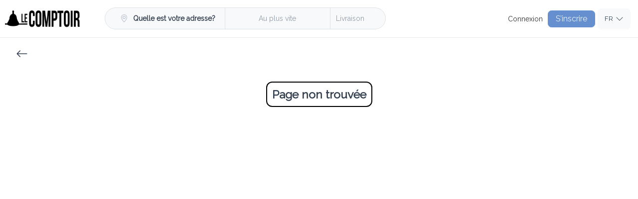

--- FILE ---
content_type: text/javascript
request_url: https://web.lecomptoir.app/bundle.596bb4a0ad90c958947e.js
body_size: 5949
content:
"use strict";(self.webpackChunkreact_template_5=self.webpackChunkreact_template_5||[]).push([[1631],{61631(e,t,n){Object.defineProperty(t,"__esModule",{value:!0}),t.verifyDecimals=t.sortInputFields=t.shape=t.scrollTo=t.reviewCommentList=t.priceList=t.orderTypeList=t.lightenDarkenColor=t.getUniqueId=t.getTraduction=t.getTimes=t.getStarWidth=t.getOrderStatus=t.getOrderStatuPickUp=t.getLocale=t.getIconCard=t.getHourMin=t.getGoogleMapImage=t.getDistance=t.getCurrenySymbol=t.getCateringValues=t.formatUrlVideo=t.formatSeconds=t.flatArray=t.findExitingCode=t.fieldsToSort=t.convertToRadian=t.convertHoursToMinutes=t.checkSiteUrl=t.capitalize=t.calendarLanguages=t.bytesConverter=void 0;var _=n(7331),o=n(38267),E=n(59697);function l(e,t){return function(e){if(Array.isArray(e))return e}(e)||function(e,t){var n=null==e?null:"undefined"!=typeof Symbol&&e[Symbol.iterator]||e["@@iterator"];if(null!=n){var _,o,E,l,r=[],a=!0,u=!1;try{if(E=(n=n.call(e)).next,0===t){if(Object(n)!==n)return;a=!1}else for(;!(a=(_=E.call(n)).done)&&(r.push(_.value),r.length!==t);a=!0);}catch(e){u=!0,o=e}finally{try{if(!a&&null!=n.return&&(l=n.return(),Object(l)!==l))return}finally{if(u)throw o}}return r}}(e,t)||r(e,t)||function(){throw new TypeError("Invalid attempt to destructure non-iterable instance.\nIn order to be iterable, non-array objects must have a [Symbol.iterator]() method.")}()}function r(e,t){if(e){if("string"==typeof e)return a(e,t);var n={}.toString.call(e).slice(8,-1);return"Object"===n&&e.constructor&&(n=e.constructor.name),"Map"===n||"Set"===n?Array.from(e):"Arguments"===n||/^(?:Ui|I)nt(?:8|16|32)(?:Clamped)?Array$/.test(n)?a(e,t):void 0}}function a(e,t){(null==t||t>e.length)&&(t=e.length);for(var n=0,_=Array(t);n<t;n++)_[n]=e[n];return _}t.getIconCard=function(){var e,t,n,_=(arguments.length>0&&void 0!==arguments[0]?arguments[0]:"").toLowerCase(),E=(0,o.useTheme)();return null!==(e=null===(t=E.images)||void 0===t||null===(t=t.general)||void 0===t?void 0:t[_])&&void 0!==e?e:null===(n=E.images)||void 0===n||null===(n=n.general)||void 0===n?void 0:n.credit},t.scrollTo=function(e,t,n){if(e){var _=e.scrollTop,o=t-_,E=0,l=function(){var t,r,a,u=(t=E+=20,r=_,a=o,(t/=n/2)<1?a/2*t*t+r:-a/2*(--t*(t-2)-1)+r);e.scrollTop=u,E<n&&u>0&&setTimeout(l,20)};l()}},t.formatUrlVideo=function(e){var t=e.match(/^.*((youtu.be\/)|(v\/)|(\/u\/\w\/)|(embed\/)|(watch\?))\??v?=?([^#&?]*).*/),n=!(!t||11!==t[7].length)&&t[7];return"https://www.youtube-nocookie.com/embed/".concat(n)},t.convertHoursToMinutes=function(e){var t=l((0,_.useLanguage)(),2)[1];if(!e)return"0 ".concat(t("TIME_MIN","min"));var n=l(e.split(":"),2),o=n[0],E=n[1],r=60*parseInt(o,10)+parseInt(E,10);return"".concat(r).concat(t("TIME_MIN","min"))},t.capitalize=function(e){return e.charAt(0).toUpperCase()+e.slice(1)},t.getGoogleMapImage=function(e,t,n){var _,o,E,l,r,a,u=null==e?void 0:e.lat,i=null==e?void 0:e.lng;return"https://maps.googleapis.com/maps/api/staticmap?size=".concat(null!==(_=null==n||null===(o=n.size)||void 0===o?void 0:o.w)&&void 0!==_?_:500,"x").concat(null!==(E=null==n||null===(l=n.size)||void 0===l?void 0:l.h)&&void 0!==E?E:190,"&center=").concat(u,",").concat(i,"&zoom=").concat(null!==(r=null==n?void 0:n.zoom)&&void 0!==r?r:17,"&scale=").concat(null!==(a=null==n?void 0:n.scale)&&void 0!==a?a:2,"&maptype=roadmap&&markers=icon:https://res.cloudinary.com/ditpjbrmz/image/upload/f_auto,q_auto,w_75,q_auto:best,q_auto:best/v1564675872/marker-customer_kvxric.png%7Ccolor:white%7C").concat(u,",").concat(i,"&key=").concat(t)},t.flatArray=function(e){var t,n;return(t=[]).concat.apply(t,function(e){if(Array.isArray(e))return a(e)}(n=e)||function(e){if("undefined"!=typeof Symbol&&null!=e[Symbol.iterator]||null!=e["@@iterator"])return Array.from(e)}(n)||r(n)||function(){throw new TypeError("Invalid attempt to spread non-iterable instance.\nIn order to be iterable, non-array objects must have a [Symbol.iterator]() method.")}())},t.getTraduction=function(e){var t=l((0,_.useLanguage)(),2)[1],n={ERROR_ORDER_WITHOUT_CART:"The order was placed without a cart",ERROR_INVALID_COUPON:"The coupon doesn't exist",ERROR_IVALID_COUPON_MINIMUM:"You must have more products in your cart to use the coupon",ERROR_ADD_PRODUCT_VERY_FAR_FOR_PICKUP:"The business is too far for order type pickup",ERROR_PLACE_PAY_WITH_CARD2:"An error occurred while trying to pay by card",ERROR_ADD_PRODUCT_BUSINESS_CLOSED:"The business is closed at the moment",INTERNAL_ERROR:"Server Error, please wait, we are working to fix it",PREPARED_IN:"Preparation time",DELIVERY_DATETIME:"Delivery datetime",ERROR_MISSING_PAYMETHOD_HOOK:"Missing payment method hook",INVALID_CODE:"Invalid verify code",ERROR_YOU_HAVE_NOT_CART:"Cart not found",ERROR_PLACE_GROUP_PAY_WITH_CARD:"An Error place group pay with card",ERROR_PLACE_GROUP_CART_TOTAL_DIFFERENT:"Error, place group cart total different",ERROR_PLACE_PAY_WITH_REDIRECT:"An error occurred while trying to pay by redirect",ERROR_PLACE_PAY_WITH_CARD1:"An error occurred while trying to pay by card",ERROR_PLACE_PAY_WITH_PAYPAL_CAPTURE:"An error occurred while trying to pay by PayPal",ERROR_ADD_PRODUCT_VERY_FAR_FOR_DELIVERY:"Error adding product, very far for delivery",ERROR_INVALID_OFFER:"The offer doesn't exist",ERROR_CASH_WALLET_FEATURE_DISABLED:"Cash wallet feature is disabled",ERROR_TWILIO_SERVICE_BAD_SETTINGS:"Twilio service bad settings"};return n[e]?t(e,n[e]):t(e)},t.bytesConverter=function(e){return Math.floor(e/1024)},t.lightenDarkenColor=function(e){var t,n,_;return e.match(/^rgb/)?(t=(e=e.match(/^rgba?\((\d+),\s*(\d+),\s*(\d+)(?:,\s*(\d+(?:\.\d+)?))?\)$/))[1],n=e[2],_=e[3]):(t=(e=+("0x"+e.slice(1).replace(e.length<5&&/./g,"$&$&")))>>16,n=e>>8&255,_=255&e),Math.sqrt(t*t*.299+n*n*.587+_*_*.114)>197},t.getHourMin=function(e,t){var n;n=e<12?e<10?"0".concat(e):"".concat(e):e-12<10?"0".concat(e-12):"".concat(e-12);var _=t<10?"0".concat(t):"".concat(t);return e<12?"".concat(n," : ").concat(_," AM"):"".concat(n," : ").concat(_," PM")};var u=t.fieldsToSort=["name","middle_name","lastname","second_lastname","email"],i=(t.sortInputFields=function(e){var t=e.fields,n=e.values,_=t,o=[],E=Array.isArray(n)?n:n&&Object.values(n);return _||(_=u),_.forEach(function(e){E&&E.forEach(function(t){var n;e!==t.code&&e!==(null==t||null===(n=t.validation_field)||void 0===n?void 0:n.code)||o.push(t)})}),o},t.verifyDecimals=function(e,t){return e%1==0?e:t(e)},t.formatSeconds=function(e){var t=~~(e/3600),n=~~(e%3600/60),_=~~e%60,o="";return t>0&&(o+=t+":"+(n<10?"0":"")),(o+=n+":"+(_<10?"0":""))+""+_},t.convertToRadian=function(e){return e*Math.PI/180});t.checkSiteUrl=function(e,t){return e?"/"===e[0]?e:"/".concat(e):t},t.getDistance=function(e,t,n,_){var o=i(n-e),E=i(_-t),l=i(e),r=i(n),a=Math.sin(o/2)*Math.sin(o/2)+Math.sin(E/2)*Math.sin(E/2)*Math.cos(l)*Math.cos(r);return 2*Math.atan2(Math.sqrt(a),Math.sqrt(1-a))*6371},t.shape={rectangle:"rectangle",rectangleRound:"rectangle_round",capsuleShape:"capsule_shape"},t.getTimes=function(e,t,n){for(var _=new Date,o=[],E=0;E<t[e.getDay()].lapses.length;E++)for(var l={hour:t[e.getDay()].lapses[E].open.hour,minute:t[e.getDay()].lapses[E].open.minute},r={hour:t[e.getDay()].lapses[E].close.hour,minute:t[e.getDay()].lapses[E].close.minute},a=l.hour;a<=r.hour;a++)if(_.getDate()!==e.getDate()||a>=_.getHours()){var u="",i="";n?0===a?(u="12",i=" AM"):a>0&&a<12?(u=a<10?"0"+a:a,i=" AM"):12===a?(u="12",i=" PM"):(u=a-12<10?"0"+(a-12):"".concat(a-12),i=" PM"):u=a<10?"0"+a:a;for(var R=a===l.hour?l.minute:0;R<=(a===r.hour?r.minute:59);R+=15)(a!==_.getHours()||R>=_.getMinutes()||_.getDate()!==e.getDate())&&o.push({text:u+":"+(R<10?"0"+R:R)+i,value:(a<10?"0"+a:a)+":"+(R<10?"0"+R:R)})}return o},t.priceList=[{level:"1",content:"$"},{level:"2",content:"$$"},{level:"3",content:"$$$"},{level:"4",content:"$$$$"},{level:"5",content:"$$$$$"}],t.orderTypeList=["delivery","pickup","eatin","curbside","drivethru","seatdelivery"],t.reviewCommentList=function(e){var t=l((0,_.useLanguage)(),2)[1];return{order:{1:{title:t("QUICK_COMMENT_TITLE_1","What went wrong?"),list:[{key:0,content:t("QUICK_COMMENT_1_0","Not handled with care")},{key:1,content:t("QUICK_COMMENT_1_1","Poor communication")},{key:2,content:t("QUICK_COMMENT_1_2","COVID-19 issue")},{key:3,content:t("QUICK_COMMENT_1_3","Didn't follow instructions")},{key:4,content:t("QUICK_COMMENT_1_4","Rude")},{key:5,content:t("QUICK_COMMENT_1_5","Not on-time")}]},2:{title:t("QUICK_COMMENT_TITLE_2","What went wrong?"),list:[{key:0,content:t("QUICK_COMMENT_2_0","Not handled with care")},{key:1,content:t("QUICK_COMMENT_2_1","Poor communication")},{key:2,content:t("QUICK_COMMENT_2_2","COVID-19 issue")},{key:3,content:t("QUICK_COMMENT_2_3","Didn't follow instructions")},{key:4,content:t("QUICK_COMMENT_2_4","Rude")},{key:5,content:t("QUICK_COMMENT_2_5","Not on-time")}]},3:{title:t("QUICK_COMMENT_TITLE_3","What could have been better?"),list:[{key:0,content:t("QUICK_COMMENT_3_0","Not handled with care")},{key:1,content:t("QUICK_COMMENT_3_1","Poor communication")},{key:2,content:t("QUICK_COMMENT_3_2","COVID-19 issue")},{key:3,content:t("QUICK_COMMENT_3_3","Didn't follow instructions")},{key:4,content:t("QUICK_COMMENT_3_4","Rude")},{key:5,content:t("QUICK_COMMENT_3_5","Not on-time")}]},4:{title:t("QUICK_COMMENT_TITLE_4"," Tell us more"),list:[{key:0,content:t("QUICK_COMMENT_4_0","Not handled with care")},{key:1,content:t("QUICK_COMMENT_4_1","Poor communication")},{key:2,content:t("QUICK_COMMENT_4_2","COVID-19 issue")},{key:3,content:t("QUICK_COMMENT_4_3","Didn't follow instructions")},{key:4,content:t("QUICK_COMMENT_4_4","Rude")},{key:5,content:t("QUICK_COMMENT_4_5","Not on-time")}]},5:{title:t("QUICK_COMMENT_TITLE_5","What went well?"),list:[{key:0,content:t("QUICK_COMMENT_5_0","Good communication")},{key:1,content:t("QUICK_COMMENT_5_1","Followed instructions")},{key:2,content:t("QUICK_COMMENT_5_2","Friendly")},{key:3,content:t("QUICK_COMMENT_5_3","Handled with care")},{key:4,content:t("QUICK_COMMENT_5_4","Above and beyond")}]}},customer:{1:{title:t("CUSTOMER_QUICK_COMMENT_TITLE_1","What went wrong?"),list:[{key:0,content:t("CUSTOMER_QUICK_COMMENT_1_0","Poor communication")},{key:1,content:t("CUSTOMER_QUICK_COMMENT_1_1","Wrong address")},{key:2,content:t("CUSTOMER_QUICK_COMMENT_1_2","COVID-19 issue")},{key:3,content:t("CUSTOMER_QUICK_COMMENT_1_3","Didn't follow instructions")},{key:4,content:t("CUSTOMER_QUICK_COMMENT_1_4","Rude")},{key:5,content:t("CUSTOMER_QUICK_COMMENT_1_5","Not on-time")}]},2:{title:t("CUSTOMER_QUICK_COMMENT_TITLE_2","What went wrong?"),list:[{key:0,content:t("CUSTOMER_QUICK_COMMENT_2_0","Poor communication")},{key:1,content:t("CUSTOMER_QUICK_COMMENT_2_1","Wrong address")},{key:2,content:t("CUSTOMER_QUICK_COMMENT_2_2","COVID-19 issue")},{key:3,content:t("CUSTOMER_QUICK_COMMENT_2_3","Didn't follow instructions")},{key:4,content:t("CUSTOMER_QUICK_COMMENT_2_4","Rude")},{key:5,content:t("CUSTOMER_QUICK_COMMENT_2_5","Not on-time")}]},3:{title:t("CUSTOMER_QUICK_COMMENT_TITLE_3","What could have been better?"),list:[{key:0,content:t("CUSTOMER_QUICK_COMMENT_3_0","Poor communication")},{key:1,content:t("CUSTOMER_QUICK_COMMENT_3_1","Wrong address")},{key:2,content:t("CUSTOMER_QUICK_COMMENT_3_2","COVID-19 issue")},{key:3,content:t("CUSTOMER_QUICK_COMMENT_3_3","Didn't follow instructions")},{key:4,content:t("CUSTOMER_QUICK_COMMENT_3_4","Rude")},{key:5,content:t("CUSTOMER_QUICK_COMMENT_3_5","Not on-time")}]},4:{title:t("CUSTOMER_QUICK_COMMENT_TITLE_4"," Tell us more"),list:[{key:0,content:t("CUSTOMER_QUICK_COMMENT_4_0","Poor communication")},{key:1,content:t("CUSTOMER_QUICK_COMMENT_4_1","Wrong address")},{key:2,content:t("CUSTOMER_QUICK_COMMENT_4_2","COVID-19 issue")},{key:3,content:t("CUSTOMER_QUICK_COMMENT_4_3","Didn't follow instructions")},{key:4,content:t("CUSTOMER_QUICK_COMMENT_4_4","Rude")},{key:5,content:t("CUSTOMER_QUICK_COMMENT_4_5","Not on-time")}]},5:{title:t("CUSTOMER_QUICK_COMMENT_TITLE_5","What went well?"),list:[{key:0,content:t("CUSTOMER_QUICK_COMMENT_5_0","Good communication")},{key:1,content:t("CUSTOMER_QUICK_COMMENT_5_1","Friendly")},{key:2,content:t("CUSTOMER_QUICK_COMMENT_5_2","Above and beyond")}]}},driver:{1:{title:t("DRIVER_QUICK_COMMENT_TITLE_1","What went wrong?"),list:[{key:0,content:t("DRIVER_QUICK_COMMENT_1_0","Not handled with care")},{key:1,content:t("DRIVER_QUICK_COMMENT_1_1","Poor communication")},{key:2,content:t("DRIVER_QUICK_COMMENT_1_2","COVID-19 issue")},{key:3,content:t("DRIVER_QUICK_COMMENT_1_3","Didn't follow instructions")},{key:4,content:t("DRIVER_QUICK_COMMENT_1_4","Rude")},{key:5,content:t("DRIVER_QUICK_COMMENT_1_5","Not on-time")}]},2:{title:t("DRIVER_QUICK_COMMENT_TITLE_2","What went wrong?"),list:[{key:0,content:t("DRIVER_QUICK_COMMENT_2_0","Not handled with care")},{key:1,content:t("DRIVER_QUICK_COMMENT_2_1","Poor communication")},{key:2,content:t("DRIVER_QUICK_COMMENT_2_2","COVID-19 issue")},{key:3,content:t("DRIVER_QUICK_COMMENT_2_3","Didn't follow instructions")},{key:4,content:t("DRIVER_QUICK_COMMENT_2_4","Rude")},{key:5,content:t("DRIVER_QUICK_COMMENT_2_5","Not on-time")}]},3:{title:t("DRIVER_QUICK_COMMENT_TITLE_3","What could have been better?"),list:[{key:0,content:t("DRIVER_QUICK_COMMENT_3_0","Not handled with care")},{key:1,content:t("DRIVER_QUICK_COMMENT_3_1","Poor communication")},{key:2,content:t("DRIVER_QUICK_COMMENT_3_2","COVID-19 issue")},{key:3,content:t("DRIVER_QUICK_COMMENT_3_3","Didn't follow instructions")},{key:4,content:t("DRIVER_QUICK_COMMENT_3_4","Rude")},{key:5,content:t("DRIVER_QUICK_COMMENT_3_5","Not on-time")}]},4:{title:t("DRIVER_QUICK_COMMENT_TITLE_4"," Tell us more"),list:[{key:0,content:t("DRIVER_QUICK_COMMENT_4_0","Not handled with care")},{key:1,content:t("DRIVER_QUICK_COMMENT_4_1","Poor communication")},{key:2,content:t("DRIVER_QUICK_COMMENT_4_2","COVID-19 issue")},{key:3,content:t("DRIVER_QUICK_COMMENT_4_3","Didn't follow instructions")},{key:4,content:t("DRIVER_QUICK_COMMENT_4_4","Rude")},{key:5,content:t("DRIVER_QUICK_COMMENT_4_5","Not on-time")}]},5:{title:t("DRIVER_QUICK_COMMENT_TITLE_5","What went well?"),list:[{key:0,content:t("DRIVER_QUICK_COMMENT_5_0","Good communication")},{key:1,content:t("DRIVER_QUICK_COMMENT_5_1","Followed instructions")},{key:2,content:t("DRIVER_QUICK_COMMENT_5_2","Friendly")},{key:3,content:t("DRIVER_QUICK_COMMENT_5_3","Handled with care")},{key:4,content:t("DRIVER_QUICK_COMMENT_5_4","Above and beyond")}]}},professional:{1:{title:t("PROFESSIONAL_QUICK_COMMENT_TITLE_1","What went wrong?"),list:[{key:0,content:t("PROFESSIONAL_QUICK_COMMENT_1_0","Not handled with care")},{key:1,content:t("PROFESSIONAL_QUICK_COMMENT_1_1","Poor communication")},{key:2,content:t("PROFESSIONAL_QUICK_COMMENT_1_2","COVID-19 issue")},{key:3,content:t("PROFESSIONAL_QUICK_COMMENT_1_3","Didn't follow instructions")},{key:4,content:t("PROFESSIONAL_QUICK_COMMENT_1_4","Rude")},{key:5,content:t("PROFESSIONAL_QUICK_COMMENT_1_5","Not on-time")}]},2:{title:t("PROFESSIONAL_QUICK_COMMENT_TITLE_2","What went wrong?"),list:[{key:0,content:t("PROFESSIONAL_QUICK_COMMENT_2_0","Not handled with care")},{key:1,content:t("PROFESSIONAL_QUICK_COMMENT_2_1","Poor communication")},{key:2,content:t("PROFESSIONAL_QUICK_COMMENT_2_2","COVID-19 issue")},{key:3,content:t("PROFESSIONAL_QUICK_COMMENT_2_3","Didn't follow instructions")},{key:4,content:t("PROFESSIONAL_QUICK_COMMENT_2_4","Rude")},{key:5,content:t("PROFESSIONAL_QUICK_COMMENT_2_5","Not on-time")}]},3:{title:t("PROFESSIONAL_QUICK_COMMENT_TITLE_3","What could have been better?"),list:[{key:0,content:t("PROFESSIONAL_QUICK_COMMENT_3_0","Not handled with care")},{key:1,content:t("PROFESSIONAL_QUICK_COMMENT_3_1","Poor communication")},{key:2,content:t("PROFESSIONAL_QUICK_COMMENT_3_2","COVID-19 issue")},{key:3,content:t("PROFESSIONAL_QUICK_COMMENT_3_3","Didn't follow instructions")},{key:4,content:t("PROFESSIONAL_QUICK_COMMENT_3_4","Rude")},{key:5,content:t("PROFESSIONAL_QUICK_COMMENT_3_5","Not on-time")}]},4:{title:t("PROFESSIONAL_QUICK_COMMENT_TITLE_4"," Tell us more"),list:[{key:0,content:t("PROFESSIONAL_QUICK_COMMENT_4_0","Not handled with care")},{key:1,content:t("PROFESSIONAL_QUICK_COMMENT_4_1","Poor communication")},{key:2,content:t("PROFESSIONAL_QUICK_COMMENT_4_2","COVID-19 issue")},{key:3,content:t("PROFESSIONAL_QUICK_COMMENT_4_3","Didn't follow instructions")},{key:4,content:t("PROFESSIONAL_QUICK_COMMENT_4_4","Rude")},{key:5,content:t("PROFESSIONAL_QUICK_COMMENT_4_5","Not on-time")}]},5:{title:t("PROFESSIONAL_QUICK_COMMENT_TITLE_5","What went well?"),list:[{key:0,content:t("PROFESSIONAL_QUICK_COMMENT_5_0","Perfect service")},{key:1,content:t("PROFESSIONAL_QUICK_COMMENT_5_1","Excellent communication")},{key:2,content:t("PROFESSIONAL_QUICK_COMMENT_5_2","Cordial service")}]}},product:{like:[{key:0,content:t("QUICK_COMMENT_LIKE_0","Tasty")},{key:1,content:t("QUICK_COMMENT_LIKE_1","Good price")},{key:2,content:t("QUICK_COMMENT_LIKE_2","Good portion size")},{key:3,content:t("QUICK_COMMENT_LIKE_3","Packed well")}],dislike:[{key:0,content:t("QUICK_COMMENT_DISLIKE_0","Not tasty")},{key:1,content:t("QUICK_COMMENT_DISLIKE_1","High price")},{key:2,content:t("QUICK_COMMENT_DISLIKE_2","Bad portion size")},{key:3,content:t("QUICK_COMMENT_DISLIKE_3","Not packed well")}]}}[e]},t.getStarWidth=function(e){return e?e/5*100+"%":"0%"},t.getOrderStatus=function(e){var t,n,E,r,a,u,i,R,C,c,O,I,M,d,T,s,D,N,S,U,g,y,v,L,A,k,P,m=l((0,_.useLanguage)(),2)[1],p=(0,o.useTheme)(),f=parseInt(e),K=[{key:0,value:m("PENDING",(null==p||null===(t=p.defaultLanguages)||void 0===t?void 0:t.PENDING)||"Pending"),slug:"PENDING",percentage:10},{key:1,value:m("COMPLETED",(null==p||null===(n=p.defaultLanguages)||void 0===n?void 0:n.COMPLETED)||"Completed"),slug:"COMPLETED",percentage:100},{key:2,value:m("REJECTED",(null==p||null===(E=p.defaultLanguages)||void 0===E?void 0:E.REJECTED)||"Rejected"),slug:"REJECTED",percentage:0},{key:3,value:m("DRIVER_IN_BUSINESS",(null==p||null===(r=p.defaultLanguages)||void 0===r?void 0:r.DRIVER_IN_BUSINESS)||"Driver in business"),slug:"DRIVER_IN_BUSINESS",percentage:60},{key:4,value:m("PREPARATION_COMPLETED",(null==p||null===(a=p.defaultLanguages)||void 0===a?void 0:a.PREPARATION_COMPLETED)||"Preparation Completed"),slug:"PREPARATION_COMPLETED",percentage:20},{key:5,value:m("REJECTED_BY_BUSINESS",(null==p||null===(u=p.defaultLanguages)||void 0===u?void 0:u.REJECTED_BY_BUSINESS)||"Rejected by business"),slug:"REJECTED_BY_BUSINESS",percentage:0},{key:6,value:m("REJECTED_BY_DRIVER",(null==p||null===(i=p.defaultLanguages)||void 0===i?void 0:i.REJECTED_BY_DRIVER)||"Rejected by Driver"),slug:"REJECTED_BY_DRIVER",percentage:0},{key:7,value:m("ACCEPTED_BY_BUSINESS",(null==p||null===(R=p.defaultLanguages)||void 0===R?void 0:R.ACCEPTED_BY_BUSINESS)||"Accepted by business"),slug:"ACCEPTED_BY_BUSINESS",percentage:15},{key:8,value:m("ACCEPTED_BY_DRIVER",(null==p||null===(C=p.defaultLanguages)||void 0===C?void 0:C.ACCEPTED_BY_DRIVER)||"Accepted by driver"),slug:"ACCEPTED_BY_DRIVER",percentage:40},{key:9,value:m("PICK_UP_COMPLETED_BY_DRIVER",(null==p||null===(c=p.defaultLanguages)||void 0===c?void 0:c.PICK_UP_COMPLETED_BY_DRIVER)||"Pick up completed by driver"),slug:"PICK_UP_COMPLETED_BY_DRIVER",percentage:70},{key:10,value:m("PICK_UP_FAILED_BY_DRIVER",(null==p||null===(O=p.defaultLanguages)||void 0===O?void 0:O.PICK_UP_FAILED_BY_DRIVER)||"Pick up Failed by driver"),slug:"PICK_UP_FAILED_BY_DRIVER",percentage:0},{key:11,value:m("DELIVERY_COMPLETED_BY_DRIVER",(null==p||null===(I=p.defaultLanguages)||void 0===I?void 0:I.DELIVERY_COMPLETED_BY_DRIVER)||"Delivery completed by driver"),slug:"DELIVERY_COMPLETED_BY_DRIVER",percentage:100},{key:12,value:m("DELIVERY_FAILED_BY_DRIVER",(null==p||null===(M=p.defaultLanguages)||void 0===M?void 0:M.DELIVERY_FAILED_BY_DRIVER)||"Delivery Failed by driver"),slug:"DELIVERY_FAILED_BY_DRIVER",percentage:0},{key:13,value:m("PREORDER",(null==p||null===(d=p.defaultLanguages)||void 0===d?void 0:d.PREORDER)||"PreOrder"),slug:"PREORDER",percentage:0},{key:14,value:m("ORDER_NOT_READY",(null==p||null===(T=p.defaultLanguages)||void 0===T?void 0:T.ORDER_NOT_READY)||"Order not ready"),slug:"ORDER_NOT_READY",percentage:15},{key:15,value:m("ORDER_PICKEDUP_COMPLETED_BY_CUSTOMER",(null==p||null===(s=p.defaultLanguages)||void 0===s?void 0:s.ORDER_PICKEDUP_COMPLETED_BY_CUSTOMER)||"Order picked up completed by customer"),slug:"ORDER_PICKEDUP_COMPLETED_BY_CUSTOMER",percentage:100},{key:16,value:m("ORDER_STATUS_CANCELLED_BY_CUSTOMER",(null==p||null===(D=p.defaultLanguages)||void 0===D?void 0:D.ORDER_STATUS_CANCELLED_BY_CUSTOMER)||"Order cancelled by customer"),slug:"ORDER_STATUS_CANCELLED_BY_CUSTOMER",percentage:0},{key:17,value:m("ORDER_NOT_PICKEDUP_BY_CUSTOMER",(null==p||null===(N=p.defaultLanguages)||void 0===N?void 0:N.ORDER_NOT_PICKEDUP_BY_CUSTOMER)||"Order not picked up by customer"),slug:"ORDER_NOT_PICKEDUP_BY_CUSTOMER",percentage:0},{key:18,value:m("ORDER_DRIVER_ALMOST_ARRIVED_BUSINESS",(null==p||null===(S=p.defaultLanguages)||void 0===S?void 0:S.ORDER_DRIVER_ALMOST_ARRIVED_BUSINESS)||"Driver almost arrived to business"),slug:"ORDER_DRIVER_ALMOST_ARRIVED_BUSINESS",percentage:50},{key:19,value:m("ORDER_DRIVER_ALMOST_ARRIVED_CUSTOMER",(null==p||null===(U=p.defaultLanguages)||void 0===U?void 0:U.ORDER_DRIVER_ALMOST_ARRIVED_CUSTOMER)||"Driver almost arrived to customer"),slug:"ORDER_DRIVER_ALMOST_ARRIVED_CUSTOMER",percentage:90},{key:20,value:m("ORDER_CUSTOMER_ALMOST_ARRIVED_BUSINESS",(null==p||null===(g=p.defaultLanguages)||void 0===g?void 0:g.ORDER_CUSTOMER_ALMOST_ARRIVED_BUSINESS)||"Customer almost arrived to business"),slug:"ORDER_CUSTOMER_ALMOST_ARRIVED_BUSINESS",percentage:90},{key:21,value:m("ORDER_CUSTOMER_ARRIVED_BUSINESS",(null==p||null===(y=p.defaultLanguages)||void 0===y?void 0:y.ORDER_CUSTOMER_ARRIVED_BUSINESS)||"Customer arrived to business"),slug:"ORDER_CUSTOMER_ARRIVED_BUSINESS",percentage:90},{key:22,value:m("ORDER_LOOKING_FOR_DRIVER",(null==p||null===(v=p.defaultLanguages)||void 0===v?void 0:v.ORDER_LOOKING_FOR_DRIVER)||"Looking for driver"),slug:"ORDER_LOOKING_FOR_DRIVER",percentage:30},{key:23,value:m("ORDER_DRIVER_ON_WAY",(null==p||null===(L=p.defaultLanguages)||void 0===L?void 0:L.ORDER_DRIVER_ON_WAY)||"Driver on way"),slug:"ORDER_DRIVER_ON_WAY",percentage:80},{key:24,value:m("ORDER_DRIVER_WAITING_FOR_ORDER",(null==p||null===(A=p.defaultLanguages)||void 0===A?void 0:A.ORDER_DRIVER_WAITING_FOR_ORDER)||"Driver waiting for order"),slug:"ORDER_DRIVER_WAITING_FOR_ORDER",percentage:25},{key:25,value:m("ORDER_ACCEPTED_BY_DRIVER_COMPANY",(null==p||null===(k=p.defaultLanguages)||void 0===k?void 0:k.ORDER_ACCEPTED_BY_DRIVER_COMPANY)||"Accepted by driver company"),slug:"ORDER_ACCEPTED_BY_DRIVER_COMPANY",percentage:25},{key:26,value:m("ORDER_DRIVER_ARRIVED_CUSTOMER",(null==p||null===(P=p.defaultLanguages)||void 0===P?void 0:P.ORDER_DRIVER_ARRIVED_CUSTOMER)||"Driver arrived to customer"),slug:"ORDER_DRIVER_ARRIVED_CUSTOMER",percentage:80}].find(function(e){return e.key===f});return K&&K},t.getOrderStatuPickUp=function(e){var t,n,E,r,a,u,i,R,C,c,O,I,M,d,T=l((0,_.useLanguage)(),2)[1],s=(0,o.useTheme)(),D=parseInt(e),N=[{key:0,value:T("PENDING",(null==s||null===(t=s.defaultLanguages)||void 0===t?void 0:t.PENDING)||"Pending"),slug:"PENDING",percentage:10},{key:1,value:T("COMPLETED",(null==s||null===(n=s.defaultLanguages)||void 0===n?void 0:n.COMPLETED)||"Completed"),slug:"COMPLETED",percentage:100},{key:2,value:T("REJECTED",(null==s||null===(E=s.defaultLanguages)||void 0===E?void 0:E.REJECTED)||"Rejected"),slug:"REJECTED",percentage:0},{key:4,value:T("PREPARATION_COMPLETED",(null==s||null===(r=s.defaultLanguages)||void 0===r?void 0:r.PREPARATION_COMPLETED)||"Preparation Completed"),slug:"PREPARATION_COMPLETED",percentage:50},{key:5,value:T("REJECTED_BY_BUSINESS",(null==s||null===(a=s.defaultLanguages)||void 0===a?void 0:a.REJECTED_BY_BUSINESS)||"Rejected by business"),slug:"REJECTED_BY_BUSINESS",percentage:0},{key:7,value:T("ACCEPTED_BY_BUSINESS",(null==s||null===(u=s.defaultLanguages)||void 0===u?void 0:u.ACCEPTED_BY_BUSINESS)||"Accepted by business"),slug:"ACCEPTED_BY_BUSINESS",percentage:30},{key:11,value:T("DELIVERY_COMPLETED_BY_DRIVER",(null==s||null===(i=s.defaultLanguages)||void 0===i?void 0:i.DELIVERY_COMPLETED_BY_DRIVER)||"Delivery completed by driver"),slug:"DELIVERY_COMPLETED_BY_DRIVER",percentage:100},{key:13,value:T("PREORDER",(null==s||null===(R=s.defaultLanguages)||void 0===R?void 0:R.PREORDER)||"PreOrder"),slug:"PREORDER",percentage:0},{key:14,value:T("ORDER_NOT_READY",(null==s||null===(C=s.defaultLanguages)||void 0===C?void 0:C.ORDER_NOT_READY)||"Order not ready"),slug:"ORDER_NOT_READY",percentage:30},{key:15,value:T("ORDER_PICKEDUP_COMPLETED_BY_CUSTOMER",(null==s||null===(c=s.defaultLanguages)||void 0===c?void 0:c.ORDER_PICKEDUP_COMPLETED_BY_CUSTOMER)||"Order picked up completed by customer"),slug:"ORDER_PICKEDUP_COMPLETED_BY_CUSTOMER",percentage:100},{key:16,value:T("ORDER_STATUS_CANCELLED_BY_CUSTOMER",(null==s||null===(O=s.defaultLanguages)||void 0===O?void 0:O.ORDER_STATUS_CANCELLED_BY_CUSTOMER)||"Order cancelled by customer"),slug:"ORDER_STATUS_CANCELLED_BY_CUSTOMER",percentage:0},{key:17,value:T("ORDER_NOT_PICKEDUP_BY_CUSTOMER",(null==s||null===(I=s.defaultLanguages)||void 0===I?void 0:I.ORDER_NOT_PICKEDUP_BY_CUSTOMER)||"Order not picked up by customer"),slug:"ORDER_NOT_PICKEDUP_BY_CUSTOMER",percentage:0},{key:20,value:T("ORDER_CUSTOMER_ALMOST_ARRIVED_BUSINESS",(null==s||null===(M=s.defaultLanguages)||void 0===M?void 0:M.ORDER_CUSTOMER_ALMOST_ARRIVED_BUSINESS)||"Customer almost arrived to business"),slug:"ORDER_CUSTOMER_ALMOST_ARRIVED_BUSINESS",percentage:70},{key:21,value:T("ORDER_CUSTOMER_ARRIVED_BUSINESS",(null==s||null===(d=s.defaultLanguages)||void 0===d?void 0:d.ORDER_CUSTOMER_ARRIVED_BUSINESS)||"Customer arrived to business"),slug:"ORDER_CUSTOMER_ARRIVED_BUSINESS",percentage:90}].find(function(e){return e.key===D});return N&&N},t.calendarLanguages={months:{January:"MONTH1",February:"MONTH2",March:"MONTH3",April:"MONTH4",May:"MONTH5",June:"MONTH6",July:"MONTH7",August:"MONTH8",September:"MONTH9",October:"MONTH10",November:"MONTH11",December:"MONTH12"},week:{Mo:"DAYMIN1",Tu:"DAYMIN2",We:"DAYMIN3",Th:"DAYMIN4",Fr:"DAYMIN5",Sa:"DAYMIN6",Su:"DAYMIN7"}},t.getCateringValues=function(e,t){var n=function(n){var _=(null==t?void 0:t[n])||(null==t?void 0:t.find(function(e){return(null==e?void 0:e.key)===n}));if(_&&_.value){var o,E=null===(o=_.value.split("|").find(function(t){return t.includes(e)}))||void 0===o?void 0:o.split(",")[1];return isNaN(E)?null:parseInt(E)}return null},_={preorderSlotInterval:n("preorder_slot_interval"),preorderLeadTime:n("preorder_lead_time"),preorderTimeRange:n("preorder_time_range"),preorderMaximumDays:n("preorder_maximum_days"),preorderMinimumDays:n("preorder_minimum_days")};return Object.fromEntries(Object.entries(_).filter(function(e){var t=l(e,2);return t[0],null!==t[1]}))},t.getCurrenySymbol=function(e){var t,n;return null!==(t=null===E.CURRENCY||void 0===E.CURRENCY||null===(n=E.CURRENCY[e])||void 0===n?void 0:n.symbol)&&void 0!==t?t:e},t.getUniqueId=function(){return Date.now().toString(36)+Math.random().toString(36).substr(2)},t.getLocale=function(e,t){var n=null==t?void 0:t[e];return"es-419-1"!==e&&"es-419-2"!==e||(n=null==t?void 0:t.es),"zh-CN"===e&&(n=null==t?void 0:t.zhCN),"ar"===e&&(n=null==t?void 0:t.arSA),"kn"===e&&(n=null==t?void 0:t.ta),"km"===e&&(n=null==t?void 0:t.th),n||(null==t?void 0:t.enUS)},t.findExitingCode=function(e){var t=_.CODES.find(function(t){return t.countryCode===(e||"").toUpperCase()});return null==t?void 0:t.countryCode}}}]);

--- FILE ---
content_type: text/javascript
request_url: https://web.lecomptoir.app/bundle.424768d8b53be01c2f3a.js
body_size: 22050
content:
/*! For license information please see bundle.424768d8b53be01c2f3a.js.LICENSE.txt */
"use strict";(self.webpackChunkreact_template_5=self.webpackChunkreact_template_5||[]).push([[7287],{1305(e,t,r){function n(e){return n="function"==typeof Symbol&&"symbol"==typeof Symbol.iterator?function(e){return typeof e}:function(e){return e&&"function"==typeof Symbol&&e.constructor===Symbol&&e!==Symbol.prototype?"symbol":typeof e},n(e)}Object.defineProperty(t,"__esModule",{value:!0}),t.ReviewCustomer=void 0;var o,u=function(e){if("function"==typeof WeakMap){var t=new WeakMap;new WeakMap}return function(e){if(e&&e.__esModule)return e;var r,o,u={__proto__:null,default:e};if(null===e||"object"!=n(e)&&"function"!=typeof e)return u;if(r=t){if(r.has(e))return r.get(e);r.set(e,u)}for(var i in e)"default"!==i&&{}.hasOwnProperty.call(e,i)&&((o=(r=Object.defineProperty)&&Object.getOwnPropertyDescriptor(e,i))&&(o.get||o.set)?r(u,i,o):u[i]=e[i]);return u}(e)}(r(96540)),i=(o=r(5556))&&o.__esModule?o:{default:o},a=r(86770),l=r(70538),c=r(58655),s=r(8318),f=r(54538),d=r(79023);function p(){return p=Object.assign?Object.assign.bind():function(e){for(var t=1;t<arguments.length;t++){var r=arguments[t];for(var n in r)({}).hasOwnProperty.call(r,n)&&(e[n]=r[n])}return e},p.apply(null,arguments)}function y(){var e,t,r="function"==typeof Symbol?Symbol:{},n=r.iterator||"@@iterator",o=r.toStringTag||"@@toStringTag";function u(r,n,o,u){var l=n&&n.prototype instanceof a?n:a,c=Object.create(l.prototype);return v(c,"_invoke",function(r,n,o){var u,a,l,c=0,s=o||[],f=!1,d={p:0,n:0,v:e,a:p,f:p.bind(e,4),d:function(t,r){return u=t,a=0,l=e,d.n=r,i}};function p(r,n){for(a=r,l=n,t=0;!f&&c&&!o&&t<s.length;t++){var o,u=s[t],p=d.p,y=u[2];r>3?(o=y===n)&&(l=u[(a=u[4])?5:(a=3,3)],u[4]=u[5]=e):u[0]<=p&&((o=r<2&&p<u[1])?(a=0,d.v=n,d.n=u[1]):p<y&&(o=r<3||u[0]>n||n>y)&&(u[4]=r,u[5]=n,d.n=y,a=0))}if(o||r>1)return i;throw f=!0,n}return function(o,s,y){if(c>1)throw TypeError("Generator is already running");for(f&&1===s&&p(s,y),a=s,l=y;(t=a<2?e:l)||!f;){u||(a?a<3?(a>1&&(d.n=-1),p(a,l)):d.n=l:d.v=l);try{if(c=2,u){if(a||(o="next"),t=u[o]){if(!(t=t.call(u,l)))throw TypeError("iterator result is not an object");if(!t.done)return t;l=t.value,a<2&&(a=0)}else 1===a&&(t=u.return)&&t.call(u),a<2&&(l=TypeError("The iterator does not provide a '"+o+"' method"),a=1);u=e}else if((t=(f=d.n<0)?l:r.call(n,d))!==i)break}catch(t){u=e,a=1,l=t}finally{c=1}}return{value:t,done:f}}}(r,o,u),!0),c}var i={};function a(){}function l(){}function c(){}t=Object.getPrototypeOf;var s=[][n]?t(t([][n]())):(v(t={},n,function(){return this}),t),f=c.prototype=a.prototype=Object.create(s);function d(e){return Object.setPrototypeOf?Object.setPrototypeOf(e,c):(e.__proto__=c,v(e,o,"GeneratorFunction")),e.prototype=Object.create(f),e}return l.prototype=c,v(f,"constructor",c),v(c,"constructor",l),l.displayName="GeneratorFunction",v(c,o,"GeneratorFunction"),v(f),v(f,o,"Generator"),v(f,n,function(){return this}),v(f,"toString",function(){return"[object Generator]"}),(y=function(){return{w:u,m:d}})()}function v(e,t,r,n){var o=Object.defineProperty;try{o({},"",{})}catch(e){o=0}v=function(e,t,r,n){function u(t,r){v(e,t,function(e){return this._invoke(t,r,e)})}t?o?o(e,t,{value:r,enumerable:!n,configurable:!n,writable:!n}):e[t]=r:(u("next",0),u("throw",1),u("return",2))},v(e,t,r,n)}function b(e,t){var r=Object.keys(e);if(Object.getOwnPropertySymbols){var n=Object.getOwnPropertySymbols(e);t&&(n=n.filter(function(t){return Object.getOwnPropertyDescriptor(e,t).enumerable})),r.push.apply(r,n)}return r}function m(e){for(var t=1;t<arguments.length;t++){var r=null!=arguments[t]?arguments[t]:{};t%2?b(Object(r),!0).forEach(function(t){g(e,t,r[t])}):Object.getOwnPropertyDescriptors?Object.defineProperties(e,Object.getOwnPropertyDescriptors(r)):b(Object(r)).forEach(function(t){Object.defineProperty(e,t,Object.getOwnPropertyDescriptor(r,t))})}return e}function g(e,t,r){return(t=function(e){var t=function(e){if("object"!=n(e)||!e)return e;var t=e[Symbol.toPrimitive];if(void 0!==t){var r=t.call(e,"string");if("object"!=n(r))return r;throw new TypeError("@@toPrimitive must return a primitive value.")}return String(e)}(e);return"symbol"==n(t)?t:t+""}(t))in e?Object.defineProperty(e,t,{value:r,enumerable:!0,configurable:!0,writable:!0}):e[t]=r,e}function h(e,t,r,n,o,u,i){try{var a=e[u](i),l=a.value}catch(e){return void r(e)}a.done?t(l):Promise.resolve(l).then(n,o)}function O(e,t){return function(e){if(Array.isArray(e))return e}(e)||function(e,t){var r=null==e?null:"undefined"!=typeof Symbol&&e[Symbol.iterator]||e["@@iterator"];if(null!=r){var n,o,u,i,a=[],l=!0,c=!1;try{if(u=(r=r.call(e)).next,0===t){if(Object(r)!==r)return;l=!1}else for(;!(l=(n=u.call(r)).done)&&(a.push(n.value),a.length!==t);l=!0);}catch(e){c=!0,o=e}finally{try{if(!l&&null!=r.return&&(i=r.return(),Object(i)!==i))return}finally{if(c)throw o}}return a}}(e,t)||function(e,t){if(e){if("string"==typeof e)return S(e,t);var r={}.toString.call(e).slice(8,-1);return"Object"===r&&e.constructor&&(r=e.constructor.name),"Map"===r||"Set"===r?Array.from(e):"Arguments"===r||/^(?:Ui|I)nt(?:8|16|32)(?:Clamped)?Array$/.test(r)?S(e,t):void 0}}(e,t)||function(){throw new TypeError("Invalid attempt to destructure non-iterable instance.\nIn order to be iterable, non-array objects must have a [Symbol.iterator]() method.")}()}function S(e,t){(null==t||t>e.length)&&(t=e.length);for(var r=0,n=Array(t);r<t;r++)n[r]=e[r];return n}var w=t.ReviewCustomer=function(e){var t=e.UIComponent,r=e.order,n=O((0,l.useApi)(),1)[0],o=(0,d.useWebsocket)(),i=O((0,a.useSession)(),1)[0],v=O((0,s.useLanguage)(),2)[1],b=O((0,c.useToast)(),2)[1].showToast,g=O((0,f.useEvent)(),1)[0],S=O((0,u.useState)({qualification:0,comment:"",order_id:null==r?void 0:r.id,user_id:null==r?void 0:r.customer_id}),2),w=S[0],j=S[1],_=O((0,u.useState)({loading:!1,error:null}),2),P=_[0],T=_[1],E=function(){var t,u=(t=y().m(function t(){var u,a,l,s;return y().w(function(t){for(;;)switch(t.p=t.n){case 0:return T({loading:!0,error:null}),t.p=1,t.n=2,fetch("".concat(n.root,"/users/").concat(null==r?void 0:r.customer_id,"/user_reviews"),{method:"POST",headers:{Authorization:"Bearer ".concat(i.token),"Content-Type":"application/json","X-App-X":n.appId,"X-Socket-Id-X":null==o?void 0:o.getId()},body:JSON.stringify(w)});case 2:return u=t.v,t.n=3,u.json();case 3:a=t.v,l=a.result,a.error?T({loading:!1,error:l}):(T(m(m({},w),{},{loading:!1})),b(c.ToastType.Success,v("CUSTOMER_REVIEW_SUCCESS_CONTENT","Thank you, Customer review successfully submitted!")),g.emit("customer_reviewed",l),e.onClose&&e.onClose()),t.n=5;break;case 4:t.p=4,s=t.v,T({loading:!1,error:[s.message]});case 5:return t.a(2)}},t,null,[[1,4]])}),function(){var e=this,r=arguments;return new Promise(function(n,o){var u=t.apply(e,r);function i(e){h(u,n,o,i,a,"next",e)}function a(e){h(u,n,o,i,a,"throw",e)}i(void 0)})});return function(){return u.apply(this,arguments)}}();return u.default.createElement(u.default.Fragment,null,t&&u.default.createElement(t,p({},e,{reviewState:w,setReviewState:j,actionState:P,handleChangeQualification:function(e){e&&j(m(m({},w),{},{qualification:e}))},handleSendCustomerReview:E})))};w.propTypes={UIComponent:i.default.elementType,beforeComponents:i.default.arrayOf(i.default.elementType),afterComponents:i.default.arrayOf(i.default.elementType),beforeElements:i.default.arrayOf(i.default.element),afterElements:i.default.arrayOf(i.default.element)},w.defaultProps={order:{},beforeComponents:[],afterComponents:[],beforeElements:[],afterElements:[]}},6996(e,t,r){function n(e){return n="function"==typeof Symbol&&"symbol"==typeof Symbol.iterator?function(e){return typeof e}:function(e){return e&&"function"==typeof Symbol&&e.constructor===Symbol&&e!==Symbol.prototype?"symbol":typeof e},n(e)}Object.defineProperty(t,"__esModule",{value:!0}),t.ReviewProduct=void 0;var o,u=function(e){if("function"==typeof WeakMap){var t=new WeakMap;new WeakMap}return function(e){if(e&&e.__esModule)return e;var r,o,u={__proto__:null,default:e};if(null===e||"object"!=n(e)&&"function"!=typeof e)return u;if(r=t){if(r.has(e))return r.get(e);r.set(e,u)}for(var i in e)"default"!==i&&{}.hasOwnProperty.call(e,i)&&((o=(r=Object.defineProperty)&&Object.getOwnPropertyDescriptor(e,i))&&(o.get||o.set)?r(u,i,o):u[i]=e[i]);return u}(e)}(r(96540)),i=(o=r(5556))&&o.__esModule?o:{default:o},a=r(86770),l=r(70538),c=r(58655),s=r(8318),f=r(79023),d=r(54538);function p(){return p=Object.assign?Object.assign.bind():function(e){for(var t=1;t<arguments.length;t++){var r=arguments[t];for(var n in r)({}).hasOwnProperty.call(r,n)&&(e[n]=r[n])}return e},p.apply(null,arguments)}function y(){var e,t,r="function"==typeof Symbol?Symbol:{},n=r.iterator||"@@iterator",o=r.toStringTag||"@@toStringTag";function u(r,n,o,u){var l=n&&n.prototype instanceof a?n:a,c=Object.create(l.prototype);return v(c,"_invoke",function(r,n,o){var u,a,l,c=0,s=o||[],f=!1,d={p:0,n:0,v:e,a:p,f:p.bind(e,4),d:function(t,r){return u=t,a=0,l=e,d.n=r,i}};function p(r,n){for(a=r,l=n,t=0;!f&&c&&!o&&t<s.length;t++){var o,u=s[t],p=d.p,y=u[2];r>3?(o=y===n)&&(l=u[(a=u[4])?5:(a=3,3)],u[4]=u[5]=e):u[0]<=p&&((o=r<2&&p<u[1])?(a=0,d.v=n,d.n=u[1]):p<y&&(o=r<3||u[0]>n||n>y)&&(u[4]=r,u[5]=n,d.n=y,a=0))}if(o||r>1)return i;throw f=!0,n}return function(o,s,y){if(c>1)throw TypeError("Generator is already running");for(f&&1===s&&p(s,y),a=s,l=y;(t=a<2?e:l)||!f;){u||(a?a<3?(a>1&&(d.n=-1),p(a,l)):d.n=l:d.v=l);try{if(c=2,u){if(a||(o="next"),t=u[o]){if(!(t=t.call(u,l)))throw TypeError("iterator result is not an object");if(!t.done)return t;l=t.value,a<2&&(a=0)}else 1===a&&(t=u.return)&&t.call(u),a<2&&(l=TypeError("The iterator does not provide a '"+o+"' method"),a=1);u=e}else if((t=(f=d.n<0)?l:r.call(n,d))!==i)break}catch(t){u=e,a=1,l=t}finally{c=1}}return{value:t,done:f}}}(r,o,u),!0),c}var i={};function a(){}function l(){}function c(){}t=Object.getPrototypeOf;var s=[][n]?t(t([][n]())):(v(t={},n,function(){return this}),t),f=c.prototype=a.prototype=Object.create(s);function d(e){return Object.setPrototypeOf?Object.setPrototypeOf(e,c):(e.__proto__=c,v(e,o,"GeneratorFunction")),e.prototype=Object.create(f),e}return l.prototype=c,v(f,"constructor",c),v(c,"constructor",l),l.displayName="GeneratorFunction",v(c,o,"GeneratorFunction"),v(f),v(f,o,"Generator"),v(f,n,function(){return this}),v(f,"toString",function(){return"[object Generator]"}),(y=function(){return{w:u,m:d}})()}function v(e,t,r,n){var o=Object.defineProperty;try{o({},"",{})}catch(e){o=0}v=function(e,t,r,n){function u(t,r){v(e,t,function(e){return this._invoke(t,r,e)})}t?o?o(e,t,{value:r,enumerable:!n,configurable:!n,writable:!n}):e[t]=r:(u("next",0),u("throw",1),u("return",2))},v(e,t,r,n)}function b(e,t,r,n,o,u,i){try{var a=e[u](i),l=a.value}catch(e){return void r(e)}a.done?t(l):Promise.resolve(l).then(n,o)}function m(e){return function(){var t=this,r=arguments;return new Promise(function(n,o){var u=e.apply(t,r);function i(e){b(u,n,o,i,a,"next",e)}function a(e){b(u,n,o,i,a,"throw",e)}i(void 0)})}}function g(e,t){var r=Object.keys(e);if(Object.getOwnPropertySymbols){var n=Object.getOwnPropertySymbols(e);t&&(n=n.filter(function(t){return Object.getOwnPropertyDescriptor(e,t).enumerable})),r.push.apply(r,n)}return r}function h(e){for(var t=1;t<arguments.length;t++){var r=null!=arguments[t]?arguments[t]:{};t%2?g(Object(r),!0).forEach(function(t){O(e,t,r[t])}):Object.getOwnPropertyDescriptors?Object.defineProperties(e,Object.getOwnPropertyDescriptors(r)):g(Object(r)).forEach(function(t){Object.defineProperty(e,t,Object.getOwnPropertyDescriptor(r,t))})}return e}function O(e,t,r){return(t=function(e){var t=function(e){if("object"!=n(e)||!e)return e;var t=e[Symbol.toPrimitive];if(void 0!==t){var r=t.call(e,"string");if("object"!=n(r))return r;throw new TypeError("@@toPrimitive must return a primitive value.")}return String(e)}(e);return"symbol"==n(t)?t:t+""}(t))in e?Object.defineProperty(e,t,{value:r,enumerable:!0,configurable:!0,writable:!0}):e[t]=r,e}function S(e,t){return function(e){if(Array.isArray(e))return e}(e)||function(e,t){var r=null==e?null:"undefined"!=typeof Symbol&&e[Symbol.iterator]||e["@@iterator"];if(null!=r){var n,o,u,i,a=[],l=!0,c=!1;try{if(u=(r=r.call(e)).next,0===t){if(Object(r)!==r)return;l=!1}else for(;!(l=(n=u.call(r)).done)&&(a.push(n.value),a.length!==t);l=!0);}catch(e){c=!0,o=e}finally{try{if(!l&&null!=r.return&&(i=r.return(),Object(i)!==i))return}finally{if(c)throw o}}return a}}(e,t)||w(e,t)||function(){throw new TypeError("Invalid attempt to destructure non-iterable instance.\nIn order to be iterable, non-array objects must have a [Symbol.iterator]() method.")}()}function w(e,t){if(e){if("string"==typeof e)return j(e,t);var r={}.toString.call(e).slice(8,-1);return"Object"===r&&e.constructor&&(r=e.constructor.name),"Map"===r||"Set"===r?Array.from(e):"Arguments"===r||/^(?:Ui|I)nt(?:8|16|32)(?:Clamped)?Array$/.test(r)?j(e,t):void 0}}function j(e,t){(null==t||t>e.length)&&(t=e.length);for(var r=0,n=Array(t);r<t;r++)n[r]=e[r];return n}var _=t.ReviewProduct=function(e){var t=e.UIComponent,r=e.order,n=e.isToast,o=e.hashKey,i=S((0,l.useApi)(),1)[0],v=(0,f.useWebsocket)(),b=S((0,a.useSession)(),1)[0],g=S((0,s.useLanguage)(),2)[1],O=S((0,c.useToast)(),2)[1].showToast,_=S((0,d.useEvent)(),1)[0],P=S((0,u.useState)({loading:!1,changes:[],result:{error:!1}}),2),T=P[0],E=P[1],k=function(){var e=m(y().m(function e(t,r){var n,u,a;return y().w(function(e){for(;;)switch(e.n){case 0:if(r){e.n=1;break}return e.a(2);case 1:return n={Authorization:"Bearer ".concat(b.token),"Content-Type":"application/json","X-App-X":i.appId,"X-Socket-Id-X":null==v?void 0:v.getId()},o&&!b.token&&(n=h(h({},n),{},{"X-uuid-access-X":o})),e.n=2,fetch("".concat(i.root,"/orders/").concat(t,"/product_reviews"),{method:"POST",headers:n,body:JSON.stringify({reviews:JSON.stringify(r)})});case 2:return u=e.v,e.n=3,u.json();case 3:return a=e.v,e.a(2,a)}},e)}));return function(t,r){return e.apply(this,arguments)}}(),C=function(){var e=m(y().m(function e(){var t,o,u,i,a,l;return y().w(function(e){for(;;)switch(e.p=e.n){case 0:if(E(h(h({},T),{},{loading:!0})),e.p=1,!((null==r||null===(t=r.business)||void 0===t?void 0:t.length)>1)){e.n=2;break}null==r||null===(i=r.business)||void 0===i||i.forEach(function(){var e=m(y().m(function e(t,n){var i,a;return y().w(function(e){for(;;)switch(e.n){case 0:return i=Object.values(T.changes).filter(function(e){var t;return null==r||null===(t=r.products[n])||void 0===t?void 0:t.some(function(t){return(null==e?void 0:e.product_id)===(null==t?void 0:t.product_id)&&(null==t?void 0:t.order_id)===(null==r?void 0:r.id[n])})}),e.n=1,k(null==r?void 0:r.id[n],i);case 1:a=e.v,o=a.error,u=a.result;case 2:return e.a(2)}},e)}));return function(t,r){return e.apply(this,arguments)}}()),e.n=4;break;case 2:return e.n=3,k(null==r?void 0:r.id,T.changes);case 3:a=e.v,o=a.error,u=a.result;case 4:o?E(h(h({},T),{},{loading:!1,result:{result:u,error:!0}})):(_.emit("product_reviewed",T.changes),E({loading:!1,changes:[],result:{result:u,error:!1}}),n&&O(c.ToastType.Success,g("PRODUCT_REVIEW_SUCCESS_CONTENT","Thank you, Product review successfully submitted!"))),e.n=6;break;case 5:e.p=5,l=e.v,E(h(h({},T),{},{result:{error:!0,result:l.message},loading:!1}));case 6:return e.a(2)}},e,null,[[1,5]])}));return function(){return e.apply(this,arguments)}}();return u.default.createElement(u.default.Fragment,null,t&&u.default.createElement(t,p({},e,{formState:T,handleChangeFormState:function(e){var t,r=function(e){if(Array.isArray(e))return j(e)}(t=e)||function(e){if("undefined"!=typeof Symbol&&null!=e[Symbol.iterator]||null!=e["@@iterator"])return Array.from(e)}(t)||w(t)||function(){throw new TypeError("Invalid attempt to spread non-iterable instance.\nIn order to be iterable, non-array objects must have a [Symbol.iterator]() method.")}();E(h(h({},T),{},{changes:r}))},handleSendProductReview:C})))};_.propTypes={UIComponent:i.default.elementType,order:i.default.object,isToast:i.default.bool,beforeComponents:i.default.arrayOf(i.default.elementType),afterComponents:i.default.arrayOf(i.default.elementType),beforeElements:i.default.arrayOf(i.default.element),afterElements:i.default.arrayOf(i.default.element)},_.defaultProps={order:{},beforeComponents:[],afterComponents:[],beforeElements:[],afterElements:[]}},9835(e,t,r){function n(e){return n="function"==typeof Symbol&&"symbol"==typeof Symbol.iterator?function(e){return typeof e}:function(e){return e&&"function"==typeof Symbol&&e.constructor===Symbol&&e!==Symbol.prototype?"symbol":typeof e},n(e)}Object.defineProperty(t,"__esModule",{value:!0}),t.SignupForm=void 0;var o=function(e){if("function"==typeof WeakMap){var t=new WeakMap;new WeakMap}return function(e){if(e&&e.__esModule)return e;var r,o,u={__proto__:null,default:e};if(null===e||"object"!=n(e)&&"function"!=typeof e)return u;if(r=t){if(r.has(e))return r.get(e);r.set(e,u)}for(var i in e)"default"!==i&&{}.hasOwnProperty.call(e,i)&&((o=(r=Object.defineProperty)&&Object.getOwnPropertyDescriptor(e,i))&&(o.get||o.set)?r(u,i,o):u[i]=e[i]);return u}(e)}(r(96540)),u=y(r(5556)),i=r(70538),a=r(99413),l=r(86770),c=r(43634),s=r(8318),f=r(54538),d=r(79023),p=y(r(7519));function y(e){return e&&e.__esModule?e:{default:e}}function v(){return v=Object.assign?Object.assign.bind():function(e){for(var t=1;t<arguments.length;t++){var r=arguments[t];for(var n in r)({}).hasOwnProperty.call(r,n)&&(e[n]=r[n])}return e},v.apply(null,arguments)}function b(){var e,t,r="function"==typeof Symbol?Symbol:{},n=r.iterator||"@@iterator",o=r.toStringTag||"@@toStringTag";function u(r,n,o,u){var l=n&&n.prototype instanceof a?n:a,c=Object.create(l.prototype);return m(c,"_invoke",function(r,n,o){var u,a,l,c=0,s=o||[],f=!1,d={p:0,n:0,v:e,a:p,f:p.bind(e,4),d:function(t,r){return u=t,a=0,l=e,d.n=r,i}};function p(r,n){for(a=r,l=n,t=0;!f&&c&&!o&&t<s.length;t++){var o,u=s[t],p=d.p,y=u[2];r>3?(o=y===n)&&(l=u[(a=u[4])?5:(a=3,3)],u[4]=u[5]=e):u[0]<=p&&((o=r<2&&p<u[1])?(a=0,d.v=n,d.n=u[1]):p<y&&(o=r<3||u[0]>n||n>y)&&(u[4]=r,u[5]=n,d.n=y,a=0))}if(o||r>1)return i;throw f=!0,n}return function(o,s,y){if(c>1)throw TypeError("Generator is already running");for(f&&1===s&&p(s,y),a=s,l=y;(t=a<2?e:l)||!f;){u||(a?a<3?(a>1&&(d.n=-1),p(a,l)):d.n=l:d.v=l);try{if(c=2,u){if(a||(o="next"),t=u[o]){if(!(t=t.call(u,l)))throw TypeError("iterator result is not an object");if(!t.done)return t;l=t.value,a<2&&(a=0)}else 1===a&&(t=u.return)&&t.call(u),a<2&&(l=TypeError("The iterator does not provide a '"+o+"' method"),a=1);u=e}else if((t=(f=d.n<0)?l:r.call(n,d))!==i)break}catch(t){u=e,a=1,l=t}finally{c=1}}return{value:t,done:f}}}(r,o,u),!0),c}var i={};function a(){}function l(){}function c(){}t=Object.getPrototypeOf;var s=[][n]?t(t([][n]())):(m(t={},n,function(){return this}),t),f=c.prototype=a.prototype=Object.create(s);function d(e){return Object.setPrototypeOf?Object.setPrototypeOf(e,c):(e.__proto__=c,m(e,o,"GeneratorFunction")),e.prototype=Object.create(f),e}return l.prototype=c,m(f,"constructor",c),m(c,"constructor",l),l.displayName="GeneratorFunction",m(c,o,"GeneratorFunction"),m(f),m(f,o,"Generator"),m(f,n,function(){return this}),m(f,"toString",function(){return"[object Generator]"}),(b=function(){return{w:u,m:d}})()}function m(e,t,r,n){var o=Object.defineProperty;try{o({},"",{})}catch(e){o=0}m=function(e,t,r,n){function u(t,r){m(e,t,function(e){return this._invoke(t,r,e)})}t?o?o(e,t,{value:r,enumerable:!n,configurable:!n,writable:!n}):e[t]=r:(u("next",0),u("throw",1),u("return",2))},m(e,t,r,n)}function g(e,t){var r=Object.keys(e);if(Object.getOwnPropertySymbols){var n=Object.getOwnPropertySymbols(e);t&&(n=n.filter(function(t){return Object.getOwnPropertyDescriptor(e,t).enumerable})),r.push.apply(r,n)}return r}function h(e){for(var t=1;t<arguments.length;t++){var r=null!=arguments[t]?arguments[t]:{};t%2?g(Object(r),!0).forEach(function(t){O(e,t,r[t])}):Object.getOwnPropertyDescriptors?Object.defineProperties(e,Object.getOwnPropertyDescriptors(r)):g(Object(r)).forEach(function(t){Object.defineProperty(e,t,Object.getOwnPropertyDescriptor(r,t))})}return e}function O(e,t,r){return(t=function(e){var t=function(e){if("object"!=n(e)||!e)return e;var t=e[Symbol.toPrimitive];if(void 0!==t){var r=t.call(e,"string");if("object"!=n(r))return r;throw new TypeError("@@toPrimitive must return a primitive value.")}return String(e)}(e);return"symbol"==n(t)?t:t+""}(t))in e?Object.defineProperty(e,t,{value:r,enumerable:!0,configurable:!0,writable:!0}):e[t]=r,e}function S(e,t,r,n,o,u,i){try{var a=e[u](i),l=a.value}catch(e){return void r(e)}a.done?t(l):Promise.resolve(l).then(n,o)}function w(e){return function(){var t=this,r=arguments;return new Promise(function(n,o){var u=e.apply(t,r);function i(e){S(u,n,o,i,a,"next",e)}function a(e){S(u,n,o,i,a,"throw",e)}i(void 0)})}}function j(e,t){return function(e){if(Array.isArray(e))return e}(e)||function(e,t){var r=null==e?null:"undefined"!=typeof Symbol&&e[Symbol.iterator]||e["@@iterator"];if(null!=r){var n,o,u,i,a=[],l=!0,c=!1;try{if(u=(r=r.call(e)).next,0===t){if(Object(r)!==r)return;l=!1}else for(;!(l=(n=u.call(r)).done)&&(a.push(n.value),a.length!==t);l=!0);}catch(e){c=!0,o=e}finally{try{if(!l&&null!=r.return&&(i=r.return(),Object(i)!==i))return}finally{if(c)throw o}}return a}}(e,t)||function(e,t){if(e){if("string"==typeof e)return _(e,t);var r={}.toString.call(e).slice(8,-1);return"Object"===r&&e.constructor&&(r=e.constructor.name),"Map"===r||"Set"===r?Array.from(e):"Arguments"===r||/^(?:Ui|I)nt(?:8|16|32)(?:Clamped)?Array$/.test(r)?_(e,t):void 0}}(e,t)||function(){throw new TypeError("Invalid attempt to destructure non-iterable instance.\nIn order to be iterable, non-array objects must have a [Symbol.iterator]() method.")}()}function _(e,t){(null==t||t>e.length)&&(t=e.length);for(var r=0,n=Array(t);r<t;r++)n[r]=e[r];return n}var P=t.SignupForm=function(e){var t,r,n,u=e.UIComponent,y=e.useChekoutFileds,m=e.handleButtonSignupClick,g=e.handleSuccessSignup,S=e.externalPhoneNumber,_=e.handleCustomSignup,P=e.notificationState,T=e.isCustomerMode,E=e.numOtpInputs,k=e.isGuest,C={},I=["1787"],A=j((0,f.useEvent)(),1)[0],D=j((0,i.useApi)(),1)[0],M=(0,d.useWebsocket)(),F=j((0,s.useLanguage)(),2)[1],U=j((0,l.useSession)(),2),G=U[0].user,X=U[1].login,W=j((0,a.useValidationFields)(),1)[0],R=j((0,o.useState)({loading:!1,result:{error:!1}}),2),x=R[0],N=R[1],L=j((0,o.useState)({email:"",cellphone:S||"",password:""}),2),B=L[0],V=L[1],z=j((0,o.useState)({loading:!1,result:{error:!1}}),2),q=z[0],$=z[1],J=j((0,o.useState)({loading:!1,result:{error:!1}}),2),K=J[0],Q=J[1],H=j((0,o.useState)(!1),2),Z=H[0],Y=H[1],ee=j((0,o.useState)(""),2),te=ee[0],re=ee[1],ne=j((0,c.useConfig)(),1)[0].configs,oe=j((0,o.useState)({code:"",version:""}),2),ue=oe[0],ie=oe[1],ae=j((0,o.useState)(!1),2),le=ae[0],ce=ae[1],se=j((0,o.useState)(!1),2),fe=se[0],de=se[1],pe=j((0,o.useState)(null),2),ye=pe[0],ve=pe[1],be="1"===(null==ne||null===(t=ne.email_otp_signup_enabled)||void 0===t?void 0:t.value)&&!T,me="1"===(null==ne||null===(r=ne.phone_otp_signup_enabled)||void 0===r?void 0:r.value)&&!T,ge=!be&&!me||"1"===(null==ne||null===(n=ne.full_details_signup_enabled)||void 0===n?void 0:n.value),he=ge?"default":be?"otpEmail":"otpCellphone",Oe=j((0,o.useState)(he),2),Se=Oe[0],we=Oe[1],je=function(){var e=w(b().m(function e(t){var r,n,o,u,i,a;return b().w(function(e){for(;;)switch(e.p=e.n){case 0:if(!_){e.n=1;break}return _(t||B),e.a(2);case 1:if(r=t||B,k&&null!=G&&G.guest_id&&(r.guest_token=null==G?void 0:G.guest_id),!le){e.n=3;break}if(""!==(null==ue?void 0:ue.code)){e.n=2;break}return N({result:{error:!0,result:[F("RECAPTCHA_VALIDATION_IS_REQUIRED","The ReCaptcha validation is required.")]},loading:!1}),e.a(2);case 2:r.verification_code=null==ue?void 0:ue.code,r.recaptcha_type=null==ue?void 0:ue.version;case 3:return null!=P&&P.notification_token&&(r.notification_token=P.notification_token,r.notification_app=P.notification_app),fe&&(r.settings={notification:{newsletter:!0,promotions:!0},sms:{newsletter:!0,promotions:!0}}),T&&(r.phone=r.cellphone),null!=(n=Object.fromEntries(Object.entries(r).filter(function(e){var t=j(e,2);return t[0],""!==t[1]})))&&n.country_code||null==n||!n.country_phone_code||null==n||!n.cellphone||(o=(0,p.default)("+".concat(null==n?void 0:n.country_phone_code).concat(null==n?void 0:n.cellphone)),n.country_code=o.country),I.includes(null==n?void 0:n.country_phone_code)&&"PR"===(null==n?void 0:n.country_code)&&(n.cellphone="787".concat(n.cellphone),n.country_phone_code="1"),ye&&(n.cellphone=ye),e.p=4,N(h(h({},x),{},{loading:!0})),u={},C.signup=u,e.n=5,D.users().save(n,{cancelToken:u});case 5:i=e.v,N({result:i.content,loading:!1}),i.content.error||(A.emit("singup_user",i.content.result),g&&g(i.content.result)),e.n=7;break;case 6:e.p=6,"Cancel"!==(a=e.v).constructor.name&&N({result:{error:!0,result:a.message},loading:!1});case 7:return e.a(2)}},e,null,[[4,6]])}));return function(t){return e.apply(this,arguments)}}(),_e=function(){var e=w(b().m(function e(t){var r,n,o;return b().w(function(e){for(;;)switch(e.p=e.n){case 0:return e.p=0,$(h(h({},q),{},{loading:!0})),e.n=1,fetch("".concat(D.root,"/auth/sms/twilio/verify"),{method:"POST",headers:{"Content-Type":"application/json","X-App-X":D.appId,"X-Socket-Id-X":null==M?void 0:M.getId()},body:JSON.stringify(h(h({},t),{},{cellphone:ye||t.cellphone,country_phone_code:"+".concat(t.country_phone_code)}))});case 1:return r=e.v,e.n=2,r.json();case 2:n=e.v,$(h(h({},q),{},{loading:!1,result:n})),e.n=4;break;case 3:e.p=3,o=e.v,$(h(h({},q),{},{loading:!1,result:{error:o.message}}));case 4:return e.a(2)}},e,null,[[0,3]])}));return function(t){return e.apply(this,arguments)}}(),Pe=function(){var e=w(b().m(function e(t){var r,n,o,u,i,a,l,c;return b().w(function(e){for(;;)switch(e.p=e.n){case 0:if(!le||null!==ue){e.n=1;break}return Q(h(h({},K),{},{generate:!0,result:{error:!0,result:F("RECAPTCHA_VALIDATION_IS_REQUIRED","The ReCaptcha validation is required.")}})),e.a(2);case 1:return r={type:4,channel:"otpEmail"===Se?1:2,size:6},n=(null==t?void 0:t.email)||(null==B?void 0:B.email),o=ye||(null==t?void 0:t.cellphone)||(null==B?void 0:B.cellphone),u=(null==t?void 0:t.country_phone_code)||B.country_phone_code,V(h(h({},B),{},{email:n,cellphone:o,country_phone_code:u})),e.p=2,Q(h(h({},K),{},{loading:!0,result:{error:!1,result:null}})),Y(!0),"otpCellphone"===Se?(r.country_phone_code=u,r.cellphone=o):r.email=n,e.n=3,fetch("".concat(D.root,"/codes/generate"),{method:"POST",headers:{"Content-Type":"application/json","X-App-X":D.appId,"X-Socket-Id-X":null==M?void 0:M.getId()},body:JSON.stringify(r)});case 3:return i=e.v,e.n=4,i.json();case 4:if(a=e.v,l=a.result,a.error){e.n=5;break}return Q(h(h({},K),{},{loading:!1,result:{result:l,error:null}})),e.a(2);case 5:Q(h(h({},K),{},{loading:!1,generate:!0,result:{error:!0,result:l}})),e.n=7;break;case 6:e.p=6,c=e.v,Q(h(h({},K),{},{loading:!1,generate:!0,result:{error:!0,result:c.message}}));case 7:return e.a(2)}},e,null,[[2,6]])}));return function(t){return e.apply(this,arguments)}}(),Te=function(){var e=w(b().m(function e(t){var r,n,o,u,i,a;return b().w(function(e){for(;;)switch(e.p=e.n){case 0:return r=h({},t),k&&null!=G&&G.guest_id&&(r.guest_token=null==G?void 0:G.guest_id),e.p=1,Q(h(h({},K),{},{loading:!0})),null!=P&&P.notification_token&&(r.notification_token=P.notification_token,r.notification_app=P.notification_app),e.n=2,fetch("".concat(D.root,"/auth/sms/twilio"),{method:"POST",headers:{"Content-Type":"application/json","X-App-X":D.appId,"X-Socket-Id-X":null==M?void 0:M.getId()},body:JSON.stringify(r)});case 2:return o=e.v,e.n=3,o.json();case 3:null!=(u=e.v)&&u.error||null==u||null===(n=u.result)||void 0===n||!n.id||(X({user:null==u?void 0:u.result,token:null==u||null===(i=u.result)||void 0===i||null===(i=i.session)||void 0===i?void 0:i.access_token}),g&&g(null==u?void 0:u.result)),Q(h(h({},K),{},{loading:!1,result:u})),e.n=5;break;case 4:e.p=4,a=e.v,Q(h(h({},K),{},{loading:!1,result:{error:a.message}}));case 5:return e.a(2)}},e,null,[[1,4]])}));return function(t){return e.apply(this,arguments)}}(),Ee=function(){var e=w(b().m(function e(){var t,r,n,o,u,i,a,l;return b().w(function(e){for(;;)switch(e.p=e.n){case 0:if(r="otpEmail"===Se?{email:null==B?void 0:B.email,one_time_password:te}:{country_phone_code:null==B||null===(t=B.country_phone_code)||void 0===t?void 0:t.replace("+",""),cellphone:null==B?void 0:B.cellphone,one_time_password:te},!le){e.n=2;break}if(null!==ue){e.n=1;break}return Q(h(h({},K),{},{result:{error:!0,result:F("RECAPTCHA_VALIDATION_IS_REQUIRED","The ReCaptcha validation is required.")}})),e.a(2);case 1:r.verification_code=ue;case 2:return k&&null!=G&&G.guest_id&&(r.guest_token=null==G?void 0:G.guest_id),e.p=3,Q(h(h({},K),{},{loading:!0,result:{error:!1}})),e.n=4,D.users().auth(r);case 4:n=e.v,o=n.content,u=o.error,i=o.result,!u&&null!=i&&i.id?(X({user:i,token:null==i||null===(a=i.session)||void 0===a?void 0:a.access_token}),g&&g(i),Q(h(h({},K),{},{loading:!1,result:{result:i,error:!1}}))):Q(h(h({},K),{},{loading:!1,result:{result:i,error:!0}})),e.n=6;break;case 5:e.p=5,l=e.v,Q(h(h({},K),{},{loading:!1,result:{error:l.message}}));case 6:return e.a(2)}},e,null,[[3,5]])}));return function(){return e.apply(this,arguments)}}();return(0,o.useEffect)(function(){var t;ce(e.isRecaptchaEnable&&ne&&Object.keys(ne).length>0&&"1"===(null==ne||null===(t=ne.security_recaptcha_signup)||void 0===t?void 0:t.value))},[ne]),(0,o.useEffect)(function(){(null==te?void 0:te.length)===E&&Ee()},[te]),(0,o.useEffect)(function(){return function(){C.signup&&C.signup.cancel()}},[]),o.default.createElement(o.default.Fragment,null,u&&o.default.createElement(u,v({},e,{formState:x,validationFields:W,signupData:B,showField:function(e){var t,r,n;return!y||!W.loading&&!(null!==(t=W.fields)&&void 0!==t&&null!==(t=t.checkout)&&void 0!==t&&t[e])||!W.loading&&(null===(r=W.fields)||void 0===r||null===(r=r.checkout)||void 0===r?void 0:r[e])&&(null===(n=W.fields)||void 0===n||null===(n=n.checkout)||void 0===n||null===(n=n[e])||void 0===n?void 0:n.enabled)},isRequiredField:function(e){var t,r,n;return"password"===e||y&&!W.loading&&(null===(t=W.fields)||void 0===t||null===(t=t.checkout)||void 0===t?void 0:t[e])&&(null===(r=W.fields)||void 0===r||null===(r=r.checkout)||void 0===r||null===(r=r[e])||void 0===r?void 0:r.enabled)&&(null===(n=W.fields)||void 0===n||null===(n=n.checkout)||void 0===n||null===(n=n[e])||void 0===n?void 0:n.required)},verifyPhoneState:q,checkPhoneCodeState:K,setCheckPhoneCodeState:function(e){Q(e||{loading:!1,result:{error:!1}})},handleChangeInput:function(e,t){var r={};t?Object.values(e).map(function(e){r=h(h({},r),{},O({},e.name,e.value))}):r=O({},e.target.name,e.target.value),V(h(h({},B),r))},handleButtonSignupClick:m||je,generateOtpCode:Pe,handleSendVerifyCode:_e,handleCheckPhoneCode:Te,enableReCaptcha:le,handleReCaptcha:function(e){ie(e)},handleChangePromotions:function(){de(!fe)},setOtpState:re,otpState:te,setSignUpTab:we,signUpTab:Se,setWillVerifyOtpState:Y,setCellphoneStartZero:ve,willVerifyOtpState:Z,useSignUpFullDetails:ge,useSignUpOtpEmail:be,useSignUpOtpCellphone:me})))};P.propTypes={UIComponent:u.default.elementType,handleButtonSignupClick:u.default.func,handleSuccessSignup:u.default.func,handleContinueAsGuest:u.default.func,useChekoutFileds:u.default.bool,handleCustomSignup:u.default.func,handleCustomSendReview:u.default.func,beforeComponents:u.default.arrayOf(u.default.elementType),afterComponents:u.default.arrayOf(u.default.elementType),beforeElements:u.default.arrayOf(u.default.element),afterElements:u.default.arrayOf(u.default.element),linkToLogin:u.default.string,elementLinkToLogin:u.default.element},P.defaultProps={useChekoutFileds:!1,beforeComponents:[],afterComponents:[],beforeElements:[],afterElements:[]}},14164(e,t,r){function n(e){return n="function"==typeof Symbol&&"symbol"==typeof Symbol.iterator?function(e){return typeof e}:function(e){return e&&"function"==typeof Symbol&&e.constructor===Symbol&&e!==Symbol.prototype?"symbol":typeof e},n(e)}Object.defineProperty(t,"__esModule",{value:!0}),t.CardForm=void 0;var o,u=function(e){if("function"==typeof WeakMap){var t=new WeakMap;new WeakMap}return function(e){if(e&&e.__esModule)return e;var r,o,u={__proto__:null,default:e};if(null===e||"object"!=n(e)&&"function"!=typeof e)return u;if(r=t){if(r.has(e))return r.get(e);r.set(e,u)}for(var i in e)"default"!==i&&{}.hasOwnProperty.call(e,i)&&((o=(r=Object.defineProperty)&&Object.getOwnPropertyDescriptor(e,i))&&(o.get||o.set)?r(u,i,o):u[i]=e[i]);return u}(e)}(r(96540)),i=(o=r(5556))&&o.__esModule?o:{default:o},a=r(22926),l=r(86770),c=r(70538),s=r(8318),f=r(79023),d=r(99413);function p(){return p=Object.assign?Object.assign.bind():function(e){for(var t=1;t<arguments.length;t++){var r=arguments[t];for(var n in r)({}).hasOwnProperty.call(r,n)&&(e[n]=r[n])}return e},p.apply(null,arguments)}function y(){var e,t,r="function"==typeof Symbol?Symbol:{},n=r.iterator||"@@iterator",o=r.toStringTag||"@@toStringTag";function u(r,n,o,u){var l=n&&n.prototype instanceof a?n:a,c=Object.create(l.prototype);return v(c,"_invoke",function(r,n,o){var u,a,l,c=0,s=o||[],f=!1,d={p:0,n:0,v:e,a:p,f:p.bind(e,4),d:function(t,r){return u=t,a=0,l=e,d.n=r,i}};function p(r,n){for(a=r,l=n,t=0;!f&&c&&!o&&t<s.length;t++){var o,u=s[t],p=d.p,y=u[2];r>3?(o=y===n)&&(l=u[(a=u[4])?5:(a=3,3)],u[4]=u[5]=e):u[0]<=p&&((o=r<2&&p<u[1])?(a=0,d.v=n,d.n=u[1]):p<y&&(o=r<3||u[0]>n||n>y)&&(u[4]=r,u[5]=n,d.n=y,a=0))}if(o||r>1)return i;throw f=!0,n}return function(o,s,y){if(c>1)throw TypeError("Generator is already running");for(f&&1===s&&p(s,y),a=s,l=y;(t=a<2?e:l)||!f;){u||(a?a<3?(a>1&&(d.n=-1),p(a,l)):d.n=l:d.v=l);try{if(c=2,u){if(a||(o="next"),t=u[o]){if(!(t=t.call(u,l)))throw TypeError("iterator result is not an object");if(!t.done)return t;l=t.value,a<2&&(a=0)}else 1===a&&(t=u.return)&&t.call(u),a<2&&(l=TypeError("The iterator does not provide a '"+o+"' method"),a=1);u=e}else if((t=(f=d.n<0)?l:r.call(n,d))!==i)break}catch(t){u=e,a=1,l=t}finally{c=1}}return{value:t,done:f}}}(r,o,u),!0),c}var i={};function a(){}function l(){}function c(){}t=Object.getPrototypeOf;var s=[][n]?t(t([][n]())):(v(t={},n,function(){return this}),t),f=c.prototype=a.prototype=Object.create(s);function d(e){return Object.setPrototypeOf?Object.setPrototypeOf(e,c):(e.__proto__=c,v(e,o,"GeneratorFunction")),e.prototype=Object.create(f),e}return l.prototype=c,v(f,"constructor",c),v(c,"constructor",l),l.displayName="GeneratorFunction",v(c,o,"GeneratorFunction"),v(f),v(f,o,"Generator"),v(f,n,function(){return this}),v(f,"toString",function(){return"[object Generator]"}),(y=function(){return{w:u,m:d}})()}function v(e,t,r,n){var o=Object.defineProperty;try{o({},"",{})}catch(e){o=0}v=function(e,t,r,n){function u(t,r){v(e,t,function(e){return this._invoke(t,r,e)})}t?o?o(e,t,{value:r,enumerable:!n,configurable:!n,writable:!n}):e[t]=r:(u("next",0),u("throw",1),u("return",2))},v(e,t,r,n)}function b(e,t){var r=Object.keys(e);if(Object.getOwnPropertySymbols){var n=Object.getOwnPropertySymbols(e);t&&(n=n.filter(function(t){return Object.getOwnPropertyDescriptor(e,t).enumerable})),r.push.apply(r,n)}return r}function m(e){for(var t=1;t<arguments.length;t++){var r=null!=arguments[t]?arguments[t]:{};t%2?b(Object(r),!0).forEach(function(t){g(e,t,r[t])}):Object.getOwnPropertyDescriptors?Object.defineProperties(e,Object.getOwnPropertyDescriptors(r)):b(Object(r)).forEach(function(t){Object.defineProperty(e,t,Object.getOwnPropertyDescriptor(r,t))})}return e}function g(e,t,r){return(t=function(e){var t=function(e){if("object"!=n(e)||!e)return e;var t=e[Symbol.toPrimitive];if(void 0!==t){var r=t.call(e,"string");if("object"!=n(r))return r;throw new TypeError("@@toPrimitive must return a primitive value.")}return String(e)}(e);return"symbol"==n(t)?t:t+""}(t))in e?Object.defineProperty(e,t,{value:r,enumerable:!0,configurable:!0,writable:!0}):e[t]=r,e}function h(e,t,r,n,o,u,i){try{var a=e[u](i),l=a.value}catch(e){return void r(e)}a.done?t(l):Promise.resolve(l).then(n,o)}function O(e){return function(){var t=this,r=arguments;return new Promise(function(n,o){var u=e.apply(t,r);function i(e){h(u,n,o,i,a,"next",e)}function a(e){h(u,n,o,i,a,"throw",e)}i(void 0)})}}function S(e,t){return function(e){if(Array.isArray(e))return e}(e)||function(e,t){var r=null==e?null:"undefined"!=typeof Symbol&&e[Symbol.iterator]||e["@@iterator"];if(null!=r){var n,o,u,i,a=[],l=!0,c=!1;try{if(u=(r=r.call(e)).next,0===t){if(Object(r)!==r)return;l=!1}else for(;!(l=(n=u.call(r)).done)&&(a.push(n.value),a.length!==t);l=!0);}catch(e){c=!0,o=e}finally{try{if(!l&&null!=r.return&&(i=r.return(),Object(i)!==i))return}finally{if(c)throw o}}return a}}(e,t)||function(e,t){if(e){if("string"==typeof e)return w(e,t);var r={}.toString.call(e).slice(8,-1);return"Object"===r&&e.constructor&&(r=e.constructor.name),"Map"===r||"Set"===r?Array.from(e):"Arguments"===r||/^(?:Ui|I)nt(?:8|16|32)(?:Clamped)?Array$/.test(r)?w(e,t):void 0}}(e,t)||function(){throw new TypeError("Invalid attempt to destructure non-iterable instance.\nIn order to be iterable, non-array objects must have a [Symbol.iterator]() method.")}()}function w(e,t){(null==t||t>e.length)&&(t=e.length);for(var r=0,n=Array(t);r<t;r++)n[r]=e[r];return n}var j=t.CardForm=function(e){var t,r,n=e.UIComponent,o=e.requirements,i=e.toSave,v=e.handleSource,b=e.onNewCard,g=e.handleCustomSubmit,h=e.isSplitForm,w=e.businessIds,j=S((0,l.useSession)(),1)[0],_=j.user,P=j.token,T=S((0,c.useApi)(),1)[0],E=S((0,d.useValidationFields)(),1)[0],k=(0,f.useWebsocket)(),C=(0,a.useStripe)(),I=(0,a.useElements)(),A=null==E||null===(t=E.fields)||void 0===t||null===(t=t.card)||void 0===t||null===(t=t.zipcode)||void 0===t?void 0:t.required,D=null==E||null===(r=E.fields)||void 0===r||null===(r=r.card)||void 0===r||null===(r=r.zipcode)||void 0===r?void 0:r.required,M=S((0,u.useState)(null),2),F=M[0],U=M[1],G=S((0,u.useState)(null),2),X=G[0],W=G[1],R=S((0,u.useState)(null),2),x=R[0],N=R[1],L=S((0,u.useState)(null),2),B=L[0],V=L[1],z=S((0,u.useState)(!1),2),q=z[0],$=z[1],J=S((0,u.useState)(!1),2),K=J[0],Q=J[1],H=S((0,s.useLanguage)(),2)[1],Z=function(){var e=O(y().m(function e(t,r,n){var o,u,i,a=arguments;return y().w(function(e){for(;;)switch(e.n){case 0:return o=!(a.length>3&&void 0!==a[3])||a[3],e.n=1,fetch("".concat(T.root,"/payments/stripe/cards"),{method:"POST",headers:{Authorization:"Bearer ".concat(P),"Content-Type":"application/json","X-App-X":T.appId,"X-Socket-Id-X":null==k?void 0:k.getId()},body:JSON.stringify({business_id:n,gateway:"stripe",token_id:t,user_id:null==r?void 0:r.id})});case 1:return u=e.v,e.n=2,u.json();case 2:i=e.v,o&&b&&b(m(m({},i.result),{},{zipcode:B})),V(null);case 3:return e.a(2)}},e)}));return function(t,r,n){return e.apply(this,arguments)}}(),Y=function(){var t=O(y().m(function t(r){var n,u,l,c,s,f,d;return y().w(function(t){for(;;)switch(t.n){case 0:if(!g){t.n=1;break}return n=null==I?void 0:I.getElement(a.CardElement),t.a(2,g(n));case 1:if(Q(!0),r.preventDefault(),B||!A||!D){t.n=2;break}return $(!0),Q(!1),t.a(2);case 2:if(u=null==I?void 0:I.getElement(a.CardElement),l=null!=_&&_.lastname?"".concat(null==_?void 0:_.name," ").concat(null==_?void 0:_.lastname):null==_?void 0:_.name,c=((null==_?void 0:_.address)||B)&&{line1:null==_?void 0:_.address,postal_code:B},s={email:_.email},l&&(s.name=l),c&&(s.address=c),h&&(u=null==I?void 0:I.getElement(a.CardNumberElement)),o){t.n=5;break}if(C){t.n=3;break}return U(H("STRIPE_LOAD_ERROR","Failed to load Stripe properly")),t.a(2);case 3:return t.n=4,C.createPaymentMethod({type:"card",card:u,billing_details:s});case 4:(f=t.v).error?(Q(!1),U(f.error.message)):(Q(!1),U(null),W(null),N(null),v&&v({id:null==f?void 0:f.paymentMethod.id,type:"card",card:{zipcode:B,brand:null==f?void 0:f.paymentMethod.card.brand,last4:null==f?void 0:f.paymentMethod.card.last4}})),t.n=8;break;case 5:if(C){t.n=6;break}return U(H("STRIPE_LOAD_ERROR","Faile to load Stripe properly")),t.a(2);case 6:return t.n=7,C.confirmCardSetup(o,{payment_method:{card:u,billing_details:s}});case 7:(d=t.v).error?(Q(!1),U(d.error.message)):(Q(!1),U(null),W(null),N(null),w?w.forEach(function(e,t){var r=0===t;i&&Z(d.setupIntent.payment_method,_,e,r)}):i&&Z(d.setupIntent.payment_method,_,e.businessId));case 8:return t.a(2)}},t)}));return function(e){return t.apply(this,arguments)}}();return u.default.createElement(n,p({},e,{handleSubmit:Y,error:F,errorExpiry:X,errorCvc:x,loading:K,zipcode:B,errorZipcode:q,handleChangeExpiry:function(e){e.error?W(e.error.message):W(null)},handleChangeCvc:function(e){e.error?N(e.error.message):N(null)},handleChange:function(e){var t;if(e.error)e.elementType,U(e.error.message);else if("zipcode"===(null==e||null===(t=e.target)||void 0===t?void 0:t.name)){var r,n,o;e.target.value=null==e||null===(r=e.target)||void 0===r||null===(r=r.value)||void 0===r?void 0:r.slice(0,10),I.update({value:{postalCode:null==e||null===(n=e.target)||void 0===n?void 0:n.value}}),!e.target.value&&A&&D?$(!0):$(!1),V(null==e||null===(o=e.target)||void 0===o?void 0:o.value)}else U(null)}}))};j.propTypes={UIComponent:i.default.elementType,businessId:i.default.number,clientSecret:i.default.string,autosave:i.default.bool,handlerToken:i.default.func,handleCustomSubmit:i.default.func},j.defaultProps={autosave:!0}},29335(e,t,r){function n(e){return n="function"==typeof Symbol&&"symbol"==typeof Symbol.iterator?function(e){return typeof e}:function(e){return e&&"function"==typeof Symbol&&e.constructor===Symbol&&e!==Symbol.prototype?"symbol":typeof e},n(e)}Object.defineProperty(t,"__esModule",{value:!0}),t.StripeElementsForm=void 0;var o,u=function(e){if("function"==typeof WeakMap){var t=new WeakMap;new WeakMap}return function(e){if(e&&e.__esModule)return e;var r,o,u={__proto__:null,default:e};if(null===e||"object"!=n(e)&&"function"!=typeof e)return u;if(r=t){if(r.has(e))return r.get(e);r.set(e,u)}for(var i in e)"default"!==i&&{}.hasOwnProperty.call(e,i)&&((o=(r=Object.defineProperty)&&Object.getOwnPropertyDescriptor(e,i))&&(o.get||o.set)?r(u,i,o):u[i]=e[i]);return u}(e)}(r(96540)),i=(o=r(5556))&&o.__esModule?o:{default:o},a=r(70538),l=r(86770),c=r(79023);function s(){return s=Object.assign?Object.assign.bind():function(e){for(var t=1;t<arguments.length;t++){var r=arguments[t];for(var n in r)({}).hasOwnProperty.call(r,n)&&(e[n]=r[n])}return e},s.apply(null,arguments)}function f(){var e,t,r="function"==typeof Symbol?Symbol:{},n=r.iterator||"@@iterator",o=r.toStringTag||"@@toStringTag";function u(r,n,o,u){var l=n&&n.prototype instanceof a?n:a,c=Object.create(l.prototype);return d(c,"_invoke",function(r,n,o){var u,a,l,c=0,s=o||[],f=!1,d={p:0,n:0,v:e,a:p,f:p.bind(e,4),d:function(t,r){return u=t,a=0,l=e,d.n=r,i}};function p(r,n){for(a=r,l=n,t=0;!f&&c&&!o&&t<s.length;t++){var o,u=s[t],p=d.p,y=u[2];r>3?(o=y===n)&&(l=u[(a=u[4])?5:(a=3,3)],u[4]=u[5]=e):u[0]<=p&&((o=r<2&&p<u[1])?(a=0,d.v=n,d.n=u[1]):p<y&&(o=r<3||u[0]>n||n>y)&&(u[4]=r,u[5]=n,d.n=y,a=0))}if(o||r>1)return i;throw f=!0,n}return function(o,s,y){if(c>1)throw TypeError("Generator is already running");for(f&&1===s&&p(s,y),a=s,l=y;(t=a<2?e:l)||!f;){u||(a?a<3?(a>1&&(d.n=-1),p(a,l)):d.n=l:d.v=l);try{if(c=2,u){if(a||(o="next"),t=u[o]){if(!(t=t.call(u,l)))throw TypeError("iterator result is not an object");if(!t.done)return t;l=t.value,a<2&&(a=0)}else 1===a&&(t=u.return)&&t.call(u),a<2&&(l=TypeError("The iterator does not provide a '"+o+"' method"),a=1);u=e}else if((t=(f=d.n<0)?l:r.call(n,d))!==i)break}catch(t){u=e,a=1,l=t}finally{c=1}}return{value:t,done:f}}}(r,o,u),!0),c}var i={};function a(){}function l(){}function c(){}t=Object.getPrototypeOf;var s=[][n]?t(t([][n]())):(d(t={},n,function(){return this}),t),p=c.prototype=a.prototype=Object.create(s);function y(e){return Object.setPrototypeOf?Object.setPrototypeOf(e,c):(e.__proto__=c,d(e,o,"GeneratorFunction")),e.prototype=Object.create(p),e}return l.prototype=c,d(p,"constructor",c),d(c,"constructor",l),l.displayName="GeneratorFunction",d(c,o,"GeneratorFunction"),d(p),d(p,o,"Generator"),d(p,n,function(){return this}),d(p,"toString",function(){return"[object Generator]"}),(f=function(){return{w:u,m:y}})()}function d(e,t,r,n){var o=Object.defineProperty;try{o({},"",{})}catch(e){o=0}d=function(e,t,r,n){function u(t,r){d(e,t,function(e){return this._invoke(t,r,e)})}t?o?o(e,t,{value:r,enumerable:!n,configurable:!n,writable:!n}):e[t]=r:(u("next",0),u("throw",1),u("return",2))},d(e,t,r,n)}function p(e,t,r,n,o,u,i){try{var a=e[u](i),l=a.value}catch(e){return void r(e)}a.done?t(l):Promise.resolve(l).then(n,o)}function y(e,t){return function(e){if(Array.isArray(e))return e}(e)||function(e,t){var r=null==e?null:"undefined"!=typeof Symbol&&e[Symbol.iterator]||e["@@iterator"];if(null!=r){var n,o,u,i,a=[],l=!0,c=!1;try{if(u=(r=r.call(e)).next,0===t){if(Object(r)!==r)return;l=!1}else for(;!(l=(n=u.call(r)).done)&&(a.push(n.value),a.length!==t);l=!0);}catch(e){c=!0,o=e}finally{try{if(!l&&null!=r.return&&(i=r.return(),Object(i)!==i))return}finally{if(c)throw o}}return a}}(e,t)||function(e,t){if(e){if("string"==typeof e)return v(e,t);var r={}.toString.call(e).slice(8,-1);return"Object"===r&&e.constructor&&(r=e.constructor.name),"Map"===r||"Set"===r?Array.from(e):"Arguments"===r||/^(?:Ui|I)nt(?:8|16|32)(?:Clamped)?Array$/.test(r)?v(e,t):void 0}}(e,t)||function(){throw new TypeError("Invalid attempt to destructure non-iterable instance.\nIn order to be iterable, non-array objects must have a [Symbol.iterator]() method.")}()}function v(e,t){(null==t||t>e.length)&&(t=e.length);for(var r=0,n=Array(t);r<t;r++)n[r]=e[r];return n}var b=t.StripeElementsForm=function(e){var t=e.UIComponent,r=e.toSave,n=y((0,a.useApi)(),1)[0],o=(0,c.useWebsocket)(),i=y((0,l.useSession)(),1)[0].token,d=y((0,u.useState)(),2),v=d[0],b=d[1],m=function(){var e,t=(e=f().m(function e(){var t,r,u;return f().w(function(e){for(;;)switch(e.n){case 0:return e.n=1,fetch("".concat(n.root,"/payments/stripe/requirements?type=add_card"),{headers:{Authorization:"Bearer ".concat(i),"X-App-X":n.appId,"X-Socket-Id-X":null==o?void 0:o.getId()}});case 1:return t=e.v,e.n=2,t.json();case 2:r=e.v,u=r.result,b(u);case 3:return e.a(2)}},e)}),function(){var t=this,r=arguments;return new Promise(function(n,o){var u=e.apply(t,r);function i(e){p(u,n,o,i,a,"next",e)}function a(e){p(u,n,o,i,a,"throw",e)}i(void 0)})});return function(){return t.apply(this,arguments)}}();return(0,u.useEffect)(function(){i&&r&&m()},[i]),u.default.createElement(t,s({},e,{requirements:v}))};b.propTypes={UIComponent:i.default.elementType,businessId:i.default.number,toSave:i.default.bool,publicKey:i.default.string,clientSecret:i.default.string,handleSource:i.default.func}},35557(e,t,r){Object.defineProperty(t,"__esModule",{value:!0}),t.SingleBusinessCard=void 0;var n=u(r(96540)),o=u(r(5556));function u(e){return e&&e.__esModule?e:{default:e}}var i=t.SingleBusinessCard=function(e){var t=e.UIComponent;return n.default.createElement(n.default.Fragment,null,t&&n.default.createElement(t,e))};i.propTypes={UIComponent:o.default.elementType,name:o.default.string,minimun:o.default.number,delivery_price:o.default.number,description:o.default.string,distance:o.default.number,delivery_time:o.default.string,pickup_time:o.default.string,beforeComponents:o.default.arrayOf(o.default.elementType),afterComponents:o.default.arrayOf(o.default.elementType),beforeElements:o.default.arrayOf(o.default.element),afterElements:o.default.arrayOf(o.default.element)},i.defaultProps={id:0,name:"",minimun:0,delivery_price:0,description:"",distance:0,delivery_time:""}},37867(e,t,r){function n(e){return n="function"==typeof Symbol&&"symbol"==typeof Symbol.iterator?function(e){return typeof e}:function(e){return e&&"function"==typeof Symbol&&e.constructor===Symbol&&e!==Symbol.prototype?"symbol":typeof e},n(e)}Object.defineProperty(t,"__esModule",{value:!0}),t.SmartAppBanner=void 0;var o,u=function(e){if("function"==typeof WeakMap){var t=new WeakMap;new WeakMap}return function(e){if(e&&e.__esModule)return e;var r,o,u={__proto__:null,default:e};if(null===e||"object"!=n(e)&&"function"!=typeof e)return u;if(r=t){if(r.has(e))return r.get(e);r.set(e,u)}for(var i in e)"default"!==i&&{}.hasOwnProperty.call(e,i)&&((o=(r=Object.defineProperty)&&Object.getOwnPropertyDescriptor(e,i))&&(o.get||o.set)?r(u,i,o):u[i]=e[i]);return u}(e)}(r(96540)),i=r(43634),a=(o=r(5556))&&o.__esModule?o:{default:o};function l(e,t){(null==t||t>e.length)&&(t=e.length);for(var r=0,n=Array(t);r<t;r++)n[r]=e[r];return n}var c=t.SmartAppBanner=function(e){var t=e.UIComponent,r=e.storeAndroidId,n=e.storeAppleId,o=e.storeKindleId,a=function(e,t){return function(e){if(Array.isArray(e))return e}(e)||function(e,t){var r=null==e?null:"undefined"!=typeof Symbol&&e[Symbol.iterator]||e["@@iterator"];if(null!=r){var n,o,u,i,a=[],l=!0,c=!1;try{if(u=(r=r.call(e)).next,0===t){if(Object(r)!==r)return;l=!1}else for(;!(l=(n=u.call(r)).done)&&(a.push(n.value),a.length!==t);l=!0);}catch(e){c=!0,o=e}finally{try{if(!l&&null!=r.return&&(i=r.return(),Object(i)!==i))return}finally{if(c)throw o}}return a}}(e,t)||function(e,t){if(e){if("string"==typeof e)return l(e,t);var r={}.toString.call(e).slice(8,-1);return"Object"===r&&e.constructor&&(r=e.constructor.name),"Map"===r||"Set"===r?Array.from(e):"Arguments"===r||/^(?:Ui|I)nt(?:8|16|32)(?:Clamped)?Array$/.test(r)?l(e,t):void 0}}(e,t)||function(){throw new TypeError("Invalid attempt to destructure non-iterable instance.\nIn order to be iterable, non-array objects must have a [Symbol.iterator]() method.")}()}((0,i.useConfig)(),1)[0].configs;return(0,u.useEffect)(function(){var e,t,u;a&&[{name:"google-play-app",id:r||(null==a||null===(e=a.android_app_id)||void 0===e?void 0:e.value)},{name:"apple-itunes-app",id:n||(null==a||null===(t=a.ios_app_id)||void 0===t?void 0:t.value)},{name:"kindle-fire-app",id:o||(null==a||null===(u=a.kindle_app_id)||void 0===u?void 0:u.value)}].filter(function(e){return null==e?void 0:e.id}).map(function(e){var t=document.createElement("meta");t.name=e.name,t.content="app-id=".concat(e.id),document.getElementsByTagName("head")[0].appendChild(t)})},[a]),u.default.createElement(u.default.Fragment,null,t&&u.default.createElement(t,e))};c.propTypes={UIComponent:a.default.elementType,storeAndroidId:a.default.string,storeAppleId:a.default.string,storeKindleId:a.default.string},c.defaultProps={storeAndroidId:"",storeAppleId:"",storeKindleId:""}},50721(e,t,r){function n(e){return n="function"==typeof Symbol&&"symbol"==typeof Symbol.iterator?function(e){return typeof e}:function(e){return e&&"function"==typeof Symbol&&e.constructor===Symbol&&e!==Symbol.prototype?"symbol":typeof e},n(e)}Object.defineProperty(t,"__esModule",{value:!0}),t.UserVerification=void 0;var o=function(e){if("function"==typeof WeakMap){var t=new WeakMap;new WeakMap}return function(e){if(e&&e.__esModule)return e;var r,o,u={__proto__:null,default:e};if(null===e||"object"!=n(e)&&"function"!=typeof e)return u;if(r=t){if(r.has(e))return r.get(e);r.set(e,u)}for(var i in e)"default"!==i&&{}.hasOwnProperty.call(e,i)&&((o=(r=Object.defineProperty)&&Object.getOwnPropertyDescriptor(e,i))&&(o.get||o.set)?r(u,i,o):u[i]=e[i]);return u}(e)}(r(96540)),u=r(86770),i=r(70538),a=r(79023);function l(){return l=Object.assign?Object.assign.bind():function(e){for(var t=1;t<arguments.length;t++){var r=arguments[t];for(var n in r)({}).hasOwnProperty.call(r,n)&&(e[n]=r[n])}return e},l.apply(null,arguments)}function c(){var e,t,r="function"==typeof Symbol?Symbol:{},n=r.iterator||"@@iterator",o=r.toStringTag||"@@toStringTag";function u(r,n,o,u){var l=n&&n.prototype instanceof a?n:a,c=Object.create(l.prototype);return s(c,"_invoke",function(r,n,o){var u,a,l,c=0,s=o||[],f=!1,d={p:0,n:0,v:e,a:p,f:p.bind(e,4),d:function(t,r){return u=t,a=0,l=e,d.n=r,i}};function p(r,n){for(a=r,l=n,t=0;!f&&c&&!o&&t<s.length;t++){var o,u=s[t],p=d.p,y=u[2];r>3?(o=y===n)&&(l=u[(a=u[4])?5:(a=3,3)],u[4]=u[5]=e):u[0]<=p&&((o=r<2&&p<u[1])?(a=0,d.v=n,d.n=u[1]):p<y&&(o=r<3||u[0]>n||n>y)&&(u[4]=r,u[5]=n,d.n=y,a=0))}if(o||r>1)return i;throw f=!0,n}return function(o,s,y){if(c>1)throw TypeError("Generator is already running");for(f&&1===s&&p(s,y),a=s,l=y;(t=a<2?e:l)||!f;){u||(a?a<3?(a>1&&(d.n=-1),p(a,l)):d.n=l:d.v=l);try{if(c=2,u){if(a||(o="next"),t=u[o]){if(!(t=t.call(u,l)))throw TypeError("iterator result is not an object");if(!t.done)return t;l=t.value,a<2&&(a=0)}else 1===a&&(t=u.return)&&t.call(u),a<2&&(l=TypeError("The iterator does not provide a '"+o+"' method"),a=1);u=e}else if((t=(f=d.n<0)?l:r.call(n,d))!==i)break}catch(t){u=e,a=1,l=t}finally{c=1}}return{value:t,done:f}}}(r,o,u),!0),c}var i={};function a(){}function l(){}function f(){}t=Object.getPrototypeOf;var d=[][n]?t(t([][n]())):(s(t={},n,function(){return this}),t),p=f.prototype=a.prototype=Object.create(d);function y(e){return Object.setPrototypeOf?Object.setPrototypeOf(e,f):(e.__proto__=f,s(e,o,"GeneratorFunction")),e.prototype=Object.create(p),e}return l.prototype=f,s(p,"constructor",f),s(f,"constructor",l),l.displayName="GeneratorFunction",s(f,o,"GeneratorFunction"),s(p),s(p,o,"Generator"),s(p,n,function(){return this}),s(p,"toString",function(){return"[object Generator]"}),(c=function(){return{w:u,m:y}})()}function s(e,t,r,n){var o=Object.defineProperty;try{o({},"",{})}catch(e){o=0}s=function(e,t,r,n){function u(t,r){s(e,t,function(e){return this._invoke(t,r,e)})}t?o?o(e,t,{value:r,enumerable:!n,configurable:!n,writable:!n}):e[t]=r:(u("next",0),u("throw",1),u("return",2))},s(e,t,r,n)}function f(e,t){var r=Object.keys(e);if(Object.getOwnPropertySymbols){var n=Object.getOwnPropertySymbols(e);t&&(n=n.filter(function(t){return Object.getOwnPropertyDescriptor(e,t).enumerable})),r.push.apply(r,n)}return r}function d(e){for(var t=1;t<arguments.length;t++){var r=null!=arguments[t]?arguments[t]:{};t%2?f(Object(r),!0).forEach(function(t){p(e,t,r[t])}):Object.getOwnPropertyDescriptors?Object.defineProperties(e,Object.getOwnPropertyDescriptors(r)):f(Object(r)).forEach(function(t){Object.defineProperty(e,t,Object.getOwnPropertyDescriptor(r,t))})}return e}function p(e,t,r){return(t=function(e){var t=function(e){if("object"!=n(e)||!e)return e;var t=e[Symbol.toPrimitive];if(void 0!==t){var r=t.call(e,"string");if("object"!=n(r))return r;throw new TypeError("@@toPrimitive must return a primitive value.")}return String(e)}(e);return"symbol"==n(t)?t:t+""}(t))in e?Object.defineProperty(e,t,{value:r,enumerable:!0,configurable:!0,writable:!0}):e[t]=r,e}function y(e,t,r,n,o,u,i){try{var a=e[u](i),l=a.value}catch(e){return void r(e)}a.done?t(l):Promise.resolve(l).then(n,o)}function v(e){return function(){var t=this,r=arguments;return new Promise(function(n,o){var u=e.apply(t,r);function i(e){y(u,n,o,i,a,"next",e)}function a(e){y(u,n,o,i,a,"throw",e)}i(void 0)})}}function b(e,t){return function(e){if(Array.isArray(e))return e}(e)||function(e,t){var r=null==e?null:"undefined"!=typeof Symbol&&e[Symbol.iterator]||e["@@iterator"];if(null!=r){var n,o,u,i,a=[],l=!0,c=!1;try{if(u=(r=r.call(e)).next,0===t){if(Object(r)!==r)return;l=!1}else for(;!(l=(n=u.call(r)).done)&&(a.push(n.value),a.length!==t);l=!0);}catch(e){c=!0,o=e}finally{try{if(!l&&null!=r.return&&(i=r.return(),Object(i)!==i))return}finally{if(c)throw o}}return a}}(e,t)||function(e,t){if(e){if("string"==typeof e)return m(e,t);var r={}.toString.call(e).slice(8,-1);return"Object"===r&&e.constructor&&(r=e.constructor.name),"Map"===r||"Set"===r?Array.from(e):"Arguments"===r||/^(?:Ui|I)nt(?:8|16|32)(?:Clamped)?Array$/.test(r)?m(e,t):void 0}}(e,t)||function(){throw new TypeError("Invalid attempt to destructure non-iterable instance.\nIn order to be iterable, non-array objects must have a [Symbol.iterator]() method.")}()}function m(e,t){(null==t||t>e.length)&&(t=e.length);for(var r=0,n=Array(t);r<t;r++)n[r]=e[r];return n}t.UserVerification=function(e){var t=e.UIComponent,r=b((0,i.useApi)(),1)[0],n=(0,a.useWebsocket)(),s=b((0,u.useSession)(),2),f=s[0],p=f.user,y=f.token,m=s[1].changeUser,g=b((0,o.useState)({loadingSendCode:!1,resultSendCode:null,errorSendCode:null,loadingCheckCode:!1,resultCheckCode:null,errorCheckCode:null}),2),h=g[0],O=g[1],S=b((0,o.useState)({loadingSendCode:!1,resultSendCode:null,errorSendCode:null,loadingCheckCode:!1,resultCheckCode:null,errorCheckCode:null}),2),w=S[0],j=S[1],_=function(){var e=v(c().m(function e(t){var o,u,i,a,l,s,f,p;return c().w(function(e){for(;;)switch(e.p=e.n){case 0:return e.p=0,O(d(d({},h),{},{loadingSendCode:!0})),e.n=1,fetch("".concat(r.root,"/codes/generate"),{method:"POST",headers:{Authorization:"Bearer ".concat(y),"Content-Type":"application/json","X-App-X":r.appId,"X-Socket-Id-X":null==n?void 0:n.getId()},body:JSON.stringify({type:null!==(o=null==t?void 0:t.type)&&void 0!==o?o:3,channel:null!==(u=null==t?void 0:t.channel)&&void 0!==u?u:1,size:null!==(i=null==t?void 0:t.size)&&void 0!==i?i:6,email:null==t?void 0:t.email})});case 1:return a=e.v,e.n=2,a.json();case 2:l=e.v,s=l.error,f=l.result,O(d(d({},h),{},{loadingSendCode:!1,resultSendCode:s?null:f,errorSendCode:s?"string"==typeof f?[f]:f:null})),e.n=4;break;case 3:e.p=3,p=e.v,O(d(d({},h),{},{loadingSendCode:!1,errorSendCode:[p.message]}));case 4:return e.a(2)}},e,null,[[0,3]])}));return function(t){return e.apply(this,arguments)}}(),P=function(){var e=v(c().m(function e(t){var o,u,i,a,l,s;return c().w(function(e){for(;;)switch(e.p=e.n){case 0:return e.p=0,O(d(d({},h),{},{loadingCheckCode:!0})),e.n=1,fetch("".concat(r.root,"/users/").concat(null==p?void 0:p.id,"/verify"),{method:"POST",headers:{Authorization:"Bearer ".concat(y),"Content-Type":"application/json","X-App-X":r.appId,"X-Socket-Id-X":null==n?void 0:n.getId()},body:JSON.stringify({channel:null!==(o=null==t?void 0:t.channel)&&void 0!==o?o:1,code:null==t?void 0:t.code})});case 1:return u=e.v,e.n=2,u.json();case 2:i=e.v,a=i.error,null!=(l=i.result)&&l.id&&!a&&m(d(d({},p),l)),O(d(d({},h),{},{loadingCheckCode:!1,resultCheckCode:a?null:l,errorSendCode:a?"string"==typeof l?[l]:l:null})),e.n=4;break;case 3:e.p=3,s=e.v,O(d(d({},h),{},{loadingCheckCode:!1,errorCheckCode:[s.message]}));case 4:return e.a(2)}},e,null,[[0,3]])}));return function(t){return e.apply(this,arguments)}}(),T=function(){var e=v(c().m(function e(t){var o,u,i,a,l,s,f,p;return c().w(function(e){for(;;)switch(e.p=e.n){case 0:return e.p=0,j(d(d({},w),{},{loadingSendCode:!0,errorCheckCode:!1})),e.n=1,fetch("".concat(r.root,"/codes/generate"),{method:"POST",headers:{Authorization:"Bearer ".concat(y),"Content-Type":"application/json","X-App-X":r.appId,"X-Socket-Id-X":null==n?void 0:n.getId()},body:JSON.stringify({type:null!==(o=null==t?void 0:t.type)&&void 0!==o?o:2,channel:null!==(u=null==t?void 0:t.channel)&&void 0!==u?u:2,size:null!==(i=null==t?void 0:t.size)&&void 0!==i?i:4,cellphone:null==t?void 0:t.cellphone,country_phone_code:null==t?void 0:t.country_phone_code})});case 1:return a=e.v,e.n=2,a.json();case 2:l=e.v,s=l.error,f=l.result,j(d(d({},w),{},{loadingSendCode:!1,resultSendCode:s?null:f,errorSendCode:s?"string"==typeof f?[f]:f:null})),e.n=4;break;case 3:e.p=3,p=e.v,j(d(d({},w),{},{loadingSendCode:!1,errorSendCode:[p.message]}));case 4:return e.a(2)}},e,null,[[0,3]])}));return function(t){return e.apply(this,arguments)}}(),E=function(){var e=v(c().m(function e(t){var o,u,i,a,l,s;return c().w(function(e){for(;;)switch(e.p=e.n){case 0:return e.p=0,j(d(d({},w),{},{loadingCheckCode:!0})),e.n=1,fetch("".concat(r.root,"/users/").concat(null==p?void 0:p.id,"/verify"),{method:"POST",headers:{Authorization:"Bearer ".concat(y),"Content-Type":"application/json","X-App-X":r.appId,"X-Socket-Id-X":null==n?void 0:n.getId()},body:JSON.stringify({channel:null!==(o=null==t?void 0:t.channel)&&void 0!==o?o:2,code:null==t?void 0:t.code})});case 1:return u=e.v,e.n=2,u.json();case 2:i=e.v,a=i.error,null!=(l=i.result)&&l.id&&!a&&m(d(d({},p),l)),j(d(d({},w),{},{loadingCheckCode:!1,resultCheckCode:a?null:l,errorSendCode:a?"string"==typeof l?[l]:l:null})),e.n=4;break;case 3:e.p=3,s=e.v,j(d(d({},w),{},{loadingCheckCode:!1,errorCheckCode:[s.message]}));case 4:return e.a(2)}},e,null,[[0,3]])}));return function(t){return e.apply(this,arguments)}}();return o.default.createElement(o.default.Fragment,null,t&&o.default.createElement(t,l({},e,{verifyEmailState:h,verifyPhoneState:w,sendVerifyEmailCode:_,sendVerifyPhoneCode:T,checkVerifyEmailCode:P,checkVerifyPhoneCode:E,cleanErrorsState:function(e){"phone"!==e?O(d(d({},h),{},{errorCheckCode:null,errorSendCode:null})):j(d(d({},w),{},{errorCheckCode:null,errorSendCode:null}))}})))}},51904(e,t,r){function n(e){return n="function"==typeof Symbol&&"symbol"==typeof Symbol.iterator?function(e){return typeof e}:function(e){return e&&"function"==typeof Symbol&&e.constructor===Symbol&&e!==Symbol.prototype?"symbol":typeof e},n(e)}Object.defineProperty(t,"__esModule",{value:!0}),t.SingleProfessionalCard=void 0;var o,u=function(e){if("function"==typeof WeakMap){var t=new WeakMap;new WeakMap}return function(e){if(e&&e.__esModule)return e;var r,o,u={__proto__:null,default:e};if(null===e||"object"!=n(e)&&"function"!=typeof e)return u;if(r=t){if(r.has(e))return r.get(e);r.set(e,u)}for(var i in e)"default"!==i&&{}.hasOwnProperty.call(e,i)&&((o=(r=Object.defineProperty)&&Object.getOwnPropertyDescriptor(e,i))&&(o.get||o.set)?r(u,i,o):u[i]=e[i]);return u}(e)}(r(96540)),i=(o=r(5556))&&o.__esModule?o:{default:o},a=r(70538),l=r(86770),c=r(58655),s=r(8318),f=r(79023);function d(){return d=Object.assign?Object.assign.bind():function(e){for(var t=1;t<arguments.length;t++){var r=arguments[t];for(var n in r)({}).hasOwnProperty.call(r,n)&&(e[n]=r[n])}return e},d.apply(null,arguments)}function p(){var e,t,r="function"==typeof Symbol?Symbol:{},n=r.iterator||"@@iterator",o=r.toStringTag||"@@toStringTag";function u(r,n,o,u){var l=n&&n.prototype instanceof a?n:a,c=Object.create(l.prototype);return y(c,"_invoke",function(r,n,o){var u,a,l,c=0,s=o||[],f=!1,d={p:0,n:0,v:e,a:p,f:p.bind(e,4),d:function(t,r){return u=t,a=0,l=e,d.n=r,i}};function p(r,n){for(a=r,l=n,t=0;!f&&c&&!o&&t<s.length;t++){var o,u=s[t],p=d.p,y=u[2];r>3?(o=y===n)&&(l=u[(a=u[4])?5:(a=3,3)],u[4]=u[5]=e):u[0]<=p&&((o=r<2&&p<u[1])?(a=0,d.v=n,d.n=u[1]):p<y&&(o=r<3||u[0]>n||n>y)&&(u[4]=r,u[5]=n,d.n=y,a=0))}if(o||r>1)return i;throw f=!0,n}return function(o,s,y){if(c>1)throw TypeError("Generator is already running");for(f&&1===s&&p(s,y),a=s,l=y;(t=a<2?e:l)||!f;){u||(a?a<3?(a>1&&(d.n=-1),p(a,l)):d.n=l:d.v=l);try{if(c=2,u){if(a||(o="next"),t=u[o]){if(!(t=t.call(u,l)))throw TypeError("iterator result is not an object");if(!t.done)return t;l=t.value,a<2&&(a=0)}else 1===a&&(t=u.return)&&t.call(u),a<2&&(l=TypeError("The iterator does not provide a '"+o+"' method"),a=1);u=e}else if((t=(f=d.n<0)?l:r.call(n,d))!==i)break}catch(t){u=e,a=1,l=t}finally{c=1}}return{value:t,done:f}}}(r,o,u),!0),c}var i={};function a(){}function l(){}function c(){}t=Object.getPrototypeOf;var s=[][n]?t(t([][n]())):(y(t={},n,function(){return this}),t),f=c.prototype=a.prototype=Object.create(s);function d(e){return Object.setPrototypeOf?Object.setPrototypeOf(e,c):(e.__proto__=c,y(e,o,"GeneratorFunction")),e.prototype=Object.create(f),e}return l.prototype=c,y(f,"constructor",c),y(c,"constructor",l),l.displayName="GeneratorFunction",y(c,o,"GeneratorFunction"),y(f),y(f,o,"Generator"),y(f,n,function(){return this}),y(f,"toString",function(){return"[object Generator]"}),(p=function(){return{w:u,m:d}})()}function y(e,t,r,n){var o=Object.defineProperty;try{o({},"",{})}catch(e){o=0}y=function(e,t,r,n){function u(t,r){y(e,t,function(e){return this._invoke(t,r,e)})}t?o?o(e,t,{value:r,enumerable:!n,configurable:!n,writable:!n}):e[t]=r:(u("next",0),u("throw",1),u("return",2))},y(e,t,r,n)}function v(e,t){var r=Object.keys(e);if(Object.getOwnPropertySymbols){var n=Object.getOwnPropertySymbols(e);t&&(n=n.filter(function(t){return Object.getOwnPropertyDescriptor(e,t).enumerable})),r.push.apply(r,n)}return r}function b(e){for(var t=1;t<arguments.length;t++){var r=null!=arguments[t]?arguments[t]:{};t%2?v(Object(r),!0).forEach(function(t){m(e,t,r[t])}):Object.getOwnPropertyDescriptors?Object.defineProperties(e,Object.getOwnPropertyDescriptors(r)):v(Object(r)).forEach(function(t){Object.defineProperty(e,t,Object.getOwnPropertyDescriptor(r,t))})}return e}function m(e,t,r){return(t=function(e){var t=function(e){if("object"!=n(e)||!e)return e;var t=e[Symbol.toPrimitive];if(void 0!==t){var r=t.call(e,"string");if("object"!=n(r))return r;throw new TypeError("@@toPrimitive must return a primitive value.")}return String(e)}(e);return"symbol"==n(t)?t:t+""}(t))in e?Object.defineProperty(e,t,{value:r,enumerable:!0,configurable:!0,writable:!0}):e[t]=r,e}function g(e,t,r,n,o,u,i){try{var a=e[u](i),l=a.value}catch(e){return void r(e)}a.done?t(l):Promise.resolve(l).then(n,o)}function h(e,t){return function(e){if(Array.isArray(e))return e}(e)||function(e,t){var r=null==e?null:"undefined"!=typeof Symbol&&e[Symbol.iterator]||e["@@iterator"];if(null!=r){var n,o,u,i,a=[],l=!0,c=!1;try{if(u=(r=r.call(e)).next,0===t){if(Object(r)!==r)return;l=!1}else for(;!(l=(n=u.call(r)).done)&&(a.push(n.value),a.length!==t);l=!0);}catch(e){c=!0,o=e}finally{try{if(!l&&null!=r.return&&(i=r.return(),Object(i)!==i))return}finally{if(c)throw o}}return a}}(e,t)||function(e,t){if(e){if("string"==typeof e)return O(e,t);var r={}.toString.call(e).slice(8,-1);return"Object"===r&&e.constructor&&(r=e.constructor.name),"Map"===r||"Set"===r?Array.from(e):"Arguments"===r||/^(?:Ui|I)nt(?:8|16|32)(?:Clamped)?Array$/.test(r)?O(e,t):void 0}}(e,t)||function(){throw new TypeError("Invalid attempt to destructure non-iterable instance.\nIn order to be iterable, non-array objects must have a [Symbol.iterator]() method.")}()}function O(e,t){(null==t||t>e.length)&&(t=e.length);for(var r=0,n=Array(t);r<t;r++)n[r]=e[r];return n}var S=t.SingleProfessionalCard=function(e){var t=e.UIComponent,r=e.professional,n=e.handleUpdateProfessionals,o=h((0,a.useApi)(),1)[0],i=(0,f.useWebsocket)(),y=h((0,l.useSession)(),1)[0],v=y.user,m=y.token,O=h((0,c.useToast)(),2)[1].showToast,S=h((0,s.useLanguage)(),2)[1],w=h((0,u.useState)({loading:!1,error:null}),2),j=w[0],_=w[1],P=function(){var e,t=(e=p().m(function e(){var t,u,a,l,s,f,d,y=arguments;return p().w(function(e){for(;;)switch(e.p=e.n){case 0:if(t=y.length>0&&void 0!==y[0]&&y[0],r&&v){e.n=1;break}return e.a(2);case 1:return O(c.ToastType.Info,S("LOADING","loading")),e.p=2,_(b(b({},j),{},{loading:!0,error:null})),u={object_id:null==r?void 0:r.id},a=b({method:t?"POST":"DELETE",headers:{"Content-Type":"application/json",Authorization:"Bearer ".concat(m),"X-App-X":o.appId,"X-Socket-Id-X":null==i?void 0:i.getId()}},t&&{body:JSON.stringify(u)}),l=t?"".concat(o.root,"/users/").concat(null==v?void 0:v.id,"/favorite_users"):"".concat(o.root,"/users/").concat(v.id,"/favorite_users/").concat(null==r?void 0:r.id),e.n=3,fetch(l,a);case 3:return s=e.v,e.n=4,s.json();case 4:(f=e.v).error?(_(b(b({},j),{},{loading:!1,error:f.result})),O(c.ToastType.Error,f.result)):(_(b(b({},j),{},{loading:!1})),n&&n(null==r?void 0:r.id,{favorite:t}),O(c.ToastType.Success,t?S("FAVORITE_ADDED","Favorite added"):S("FAVORITE_REMOVED","Favorite removed"))),e.n=6;break;case 5:e.p=5,d=e.v,_(b(b({},j),{},{loading:!1,error:[d.message]})),O(c.ToastType.Error,[d.message]);case 6:return e.a(2)}},e,null,[[2,5]])}),function(){var t=this,r=arguments;return new Promise(function(n,o){var u=e.apply(t,r);function i(e){g(u,n,o,i,a,"next",e)}function a(e){g(u,n,o,i,a,"throw",e)}i(void 0)})});return function(){return t.apply(this,arguments)}}();return u.default.createElement(u.default.Fragment,null,t&&u.default.createElement(t,d({},e,{handleFavoriteProfessional:P,actionState:j})))};S.propTypes={UIComponent:i.default.elementType,businessId:i.default.number,beforeComponents:i.default.arrayOf(i.default.elementType),afterComponents:i.default.arrayOf(i.default.elementType),beforeElements:i.default.arrayOf(i.default.element),afterElements:i.default.arrayOf(i.default.element)},S.defaultProps={beforeComponents:[],afterComponents:[],beforeElements:[],afterElements:[]}},56992(e,t,r){function n(e){return n="function"==typeof Symbol&&"symbol"==typeof Symbol.iterator?function(e){return typeof e}:function(e){return e&&"function"==typeof Symbol&&e.constructor===Symbol&&e!==Symbol.prototype?"symbol":typeof e},n(e)}Object.defineProperty(t,"__esModule",{value:!0}),t.WalletList=void 0;var o=function(e){if("function"==typeof WeakMap){var t=new WeakMap;new WeakMap}return function(e){if(e&&e.__esModule)return e;var r,o,u={__proto__:null,default:e};if(null===e||"object"!=n(e)&&"function"!=typeof e)return u;if(r=t){if(r.has(e))return r.get(e);r.set(e,u)}for(var i in e)"default"!==i&&{}.hasOwnProperty.call(e,i)&&((o=(r=Object.defineProperty)&&Object.getOwnPropertyDescriptor(e,i))&&(o.get||o.set)?r(u,i,o):u[i]=e[i]);return u}(e)}(r(96540)),u=r(70538),i=r(86770),a=r(54538),l=r(79023);function c(){return c=Object.assign?Object.assign.bind():function(e){for(var t=1;t<arguments.length;t++){var r=arguments[t];for(var n in r)({}).hasOwnProperty.call(r,n)&&(e[n]=r[n])}return e},c.apply(null,arguments)}function s(){var e,t,r="function"==typeof Symbol?Symbol:{},n=r.iterator||"@@iterator",o=r.toStringTag||"@@toStringTag";function u(r,n,o,u){var l=n&&n.prototype instanceof a?n:a,c=Object.create(l.prototype);return f(c,"_invoke",function(r,n,o){var u,a,l,c=0,s=o||[],f=!1,d={p:0,n:0,v:e,a:p,f:p.bind(e,4),d:function(t,r){return u=t,a=0,l=e,d.n=r,i}};function p(r,n){for(a=r,l=n,t=0;!f&&c&&!o&&t<s.length;t++){var o,u=s[t],p=d.p,y=u[2];r>3?(o=y===n)&&(l=u[(a=u[4])?5:(a=3,3)],u[4]=u[5]=e):u[0]<=p&&((o=r<2&&p<u[1])?(a=0,d.v=n,d.n=u[1]):p<y&&(o=r<3||u[0]>n||n>y)&&(u[4]=r,u[5]=n,d.n=y,a=0))}if(o||r>1)return i;throw f=!0,n}return function(o,s,y){if(c>1)throw TypeError("Generator is already running");for(f&&1===s&&p(s,y),a=s,l=y;(t=a<2?e:l)||!f;){u||(a?a<3?(a>1&&(d.n=-1),p(a,l)):d.n=l:d.v=l);try{if(c=2,u){if(a||(o="next"),t=u[o]){if(!(t=t.call(u,l)))throw TypeError("iterator result is not an object");if(!t.done)return t;l=t.value,a<2&&(a=0)}else 1===a&&(t=u.return)&&t.call(u),a<2&&(l=TypeError("The iterator does not provide a '"+o+"' method"),a=1);u=e}else if((t=(f=d.n<0)?l:r.call(n,d))!==i)break}catch(t){u=e,a=1,l=t}finally{c=1}}return{value:t,done:f}}}(r,o,u),!0),c}var i={};function a(){}function l(){}function c(){}t=Object.getPrototypeOf;var d=[][n]?t(t([][n]())):(f(t={},n,function(){return this}),t),p=c.prototype=a.prototype=Object.create(d);function y(e){return Object.setPrototypeOf?Object.setPrototypeOf(e,c):(e.__proto__=c,f(e,o,"GeneratorFunction")),e.prototype=Object.create(p),e}return l.prototype=c,f(p,"constructor",c),f(c,"constructor",l),l.displayName="GeneratorFunction",f(c,o,"GeneratorFunction"),f(p),f(p,o,"Generator"),f(p,n,function(){return this}),f(p,"toString",function(){return"[object Generator]"}),(s=function(){return{w:u,m:y}})()}function f(e,t,r,n){var o=Object.defineProperty;try{o({},"",{})}catch(e){o=0}f=function(e,t,r,n){function u(t,r){f(e,t,function(e){return this._invoke(t,r,e)})}t?o?o(e,t,{value:r,enumerable:!n,configurable:!n,writable:!n}):e[t]=r:(u("next",0),u("throw",1),u("return",2))},f(e,t,r,n)}function d(e,t){var r=Object.keys(e);if(Object.getOwnPropertySymbols){var n=Object.getOwnPropertySymbols(e);t&&(n=n.filter(function(t){return Object.getOwnPropertyDescriptor(e,t).enumerable})),r.push.apply(r,n)}return r}function p(e){for(var t=1;t<arguments.length;t++){var r=null!=arguments[t]?arguments[t]:{};t%2?d(Object(r),!0).forEach(function(t){y(e,t,r[t])}):Object.getOwnPropertyDescriptors?Object.defineProperties(e,Object.getOwnPropertyDescriptors(r)):d(Object(r)).forEach(function(t){Object.defineProperty(e,t,Object.getOwnPropertyDescriptor(r,t))})}return e}function y(e,t,r){return(t=function(e){var t=function(e){if("object"!=n(e)||!e)return e;var t=e[Symbol.toPrimitive];if(void 0!==t){var r=t.call(e,"string");if("object"!=n(r))return r;throw new TypeError("@@toPrimitive must return a primitive value.")}return String(e)}(e);return"symbol"==n(t)?t:t+""}(t))in e?Object.defineProperty(e,t,{value:r,enumerable:!0,configurable:!0,writable:!0}):e[t]=r,e}function v(e,t,r,n,o,u,i){try{var a=e[u](i),l=a.value}catch(e){return void r(e)}a.done?t(l):Promise.resolve(l).then(n,o)}function b(e){return function(){var t=this,r=arguments;return new Promise(function(n,o){var u=e.apply(t,r);function i(e){v(u,n,o,i,a,"next",e)}function a(e){v(u,n,o,i,a,"throw",e)}i(void 0)})}}function m(e,t){return function(e){if(Array.isArray(e))return e}(e)||function(e,t){var r=null==e?null:"undefined"!=typeof Symbol&&e[Symbol.iterator]||e["@@iterator"];if(null!=r){var n,o,u,i,a=[],l=!0,c=!1;try{if(u=(r=r.call(e)).next,0===t){if(Object(r)!==r)return;l=!1}else for(;!(l=(n=u.call(r)).done)&&(a.push(n.value),a.length!==t);l=!0);}catch(e){c=!0,o=e}finally{try{if(!l&&null!=r.return&&(i=r.return(),Object(i)!==i))return}finally{if(c)throw o}}return a}}(e,t)||function(e,t){if(e){if("string"==typeof e)return g(e,t);var r={}.toString.call(e).slice(8,-1);return"Object"===r&&e.constructor&&(r=e.constructor.name),"Map"===r||"Set"===r?Array.from(e):"Arguments"===r||/^(?:Ui|I)nt(?:8|16|32)(?:Clamped)?Array$/.test(r)?g(e,t):void 0}}(e,t)||function(){throw new TypeError("Invalid attempt to destructure non-iterable instance.\nIn order to be iterable, non-array objects must have a [Symbol.iterator]() method.")}()}function g(e,t){(null==t||t>e.length)&&(t=e.length);for(var r=0,n=Array(t);r<t;r++)n[r]=e[r];return n}var h=t.WalletList=function(e){var t=e.UIComponent,r=e.isWalletCashEnabled,n=e.isWalletPointsEnabled,f=m((0,u.useApi)(),1)[0],d=(0,l.useWebsocket)(),v=m((0,i.useSession)(),1)[0],g=v.token,h=v.user,O=m((0,a.useEvent)(),1)[0],S=m((0,o.useState)(null),2),w=S[0],j=S[1],_=m((0,o.useState)({wallets:[],loading:!0,error:null}),2),P=_[0],T=_[1],E=m((0,o.useState)({list:null,loading:!0,error:null}),2),k=E[0],C=E[1],I=m((0,o.useState)({loading:!0,error:null,loyaltyLevel:null}),2),A=I[0],D=I[1],M=["loyalty_level"],F=function(){var e=b(s().m(function e(t){var r,n,o,u,i,a;return s().w(function(e){for(;;)switch(e.p=e.n){case 0:if(null===(r=k.list)||void 0===r||!r["wallet:".concat(t)]){e.n=1;break}return e.a(2);case 1:return e.p=1,C(p(p({},k),{},{loading:!0})),e.n=2,fetch("".concat(f.root,"/users/").concat(h.id,"/wallets/").concat(t,"/events?orderBy=-id"),{method:"GET",headers:{"Content-Type":"application/json",Authorization:"Bearer ".concat(g),"X-App-X":f.appId,"X-Socket-Id-X":null==d?void 0:d.getId()}});case 2:return n=e.v,e.n=3,n.json();case 3:o=e.v,u=o.error,i=o.result,C(p(p({},k),{},{error:u?i:null,list:p(p({},k.list),{},y({},"wallet:".concat(t),u?null:i)),loading:!1})),e.n=5;break;case 4:e.p=4,"Cancel"!==(a=e.v).constructor.name&&C(p(p({},k),{},{loading:!1,error:[a.message]}));case 5:return e.a(2)}},e,null,[[1,4]])}));return function(t){return e.apply(this,arguments)}}(),U=function(){var e=b(s().m(function e(){var t,o,u,i,a,l,c;return s().w(function(e){for(;;)switch(e.p=e.n){case 0:return e.p=0,e.n=1,fetch("".concat(f.root,"/users/").concat(h.id,"/wallets"),{method:"GET",headers:{"Content-Type":"application/json",Authorization:"Bearer ".concat(g),"X-App-X":f.appId,"X-Socket-Id-X":null==d?void 0:d.getId()}});case 1:return t=e.v,e.n=2,t.json();case 2:o=e.v,u=o.error,i=o.result,!u&&(null==i?void 0:i.length)>0&&(a=r?i.find(function(e){return"cash"===e.type}):null,l=n?i.find(function(e){return"credit_point"===e.type}):null,a?F(a.id):l&&F(l.id)),T(p(p({},P),{},{loading:!1,error:u?i:null,wallets:u?null:i})),e.n=4;break;case 3:e.p=3,"Cancel"!==(c=e.v).constructor.name&&T(p(p({},P),{},{loading:!1,error:[c.message]}));case 4:return e.a(2)}},e,null,[[0,3]])}));return function(){return e.apply(this,arguments)}}(),G=function(){var e=b(s().m(function e(){var t,r,n,o,u;return s().w(function(e){for(;;)switch(e.p=e.n){case 0:return e.p=0,e.n=1,f.users(h.id).select(M).get();case 1:t=e.v,r=t.content,n=r.result,o=r.error,D(p(p({},A),{},{loading:!1,loyaltyLevel:o?null:null==n?void 0:n.loyalty_level,error:o?n:null})),e.n=3;break;case 2:e.p=2,u=e.v,D(p(p({},A),{},{loading:!1,error:u}));case 3:return e.a(2)}},e,null,[[0,2]])}));return function(){return e.apply(this,arguments)}}();return(0,o.useEffect)(function(){G(),U()},[]),(0,o.useEffect)(function(){w&&F(w)},[w]),(0,o.useEffect)(function(){return O.on("gift_card_redeemed",U),function(){O.off("gift_card_redeemed",U)}},[]),o.default.createElement(o.default.Fragment,null,t&&o.default.createElement(t,c({},e,{walletList:P,userLoyaltyLevel:A,transactionsList:k,setWalletSelected:j,getWallets:U})))};h.defaultProps={}},59255(e,t,r){function n(e){return n="function"==typeof Symbol&&"symbol"==typeof Symbol.iterator?function(e){return typeof e}:function(e){return e&&"function"==typeof Symbol&&e.constructor===Symbol&&e!==Symbol.prototype?"symbol":typeof e},n(e)}Object.defineProperty(t,"__esModule",{value:!0}),t.UpsellingPage=void 0;var o,u=function(e){if("function"==typeof WeakMap){var t=new WeakMap;new WeakMap}return function(e){if(e&&e.__esModule)return e;var r,o,u={__proto__:null,default:e};if(null===e||"object"!=n(e)&&"function"!=typeof e)return u;if(r=t){if(r.has(e))return r.get(e);r.set(e,u)}for(var i in e)"default"!==i&&{}.hasOwnProperty.call(e,i)&&((o=(r=Object.defineProperty)&&Object.getOwnPropertyDescriptor(e,i))&&(o.get||o.set)?r(u,i,o):u[i]=e[i]);return u}(e)}(r(96540)),i=(o=r(5556))&&o.__esModule?o:{default:o},a=r(70538),l=r(11074),c=r(86770);function s(){return s=Object.assign?Object.assign.bind():function(e){for(var t=1;t<arguments.length;t++){var r=arguments[t];for(var n in r)({}).hasOwnProperty.call(r,n)&&(e[n]=r[n])}return e},s.apply(null,arguments)}function f(){var e,t,r="function"==typeof Symbol?Symbol:{},n=r.iterator||"@@iterator",o=r.toStringTag||"@@toStringTag";function u(r,n,o,u){var l=n&&n.prototype instanceof a?n:a,c=Object.create(l.prototype);return d(c,"_invoke",function(r,n,o){var u,a,l,c=0,s=o||[],f=!1,d={p:0,n:0,v:e,a:p,f:p.bind(e,4),d:function(t,r){return u=t,a=0,l=e,d.n=r,i}};function p(r,n){for(a=r,l=n,t=0;!f&&c&&!o&&t<s.length;t++){var o,u=s[t],p=d.p,y=u[2];r>3?(o=y===n)&&(l=u[(a=u[4])?5:(a=3,3)],u[4]=u[5]=e):u[0]<=p&&((o=r<2&&p<u[1])?(a=0,d.v=n,d.n=u[1]):p<y&&(o=r<3||u[0]>n||n>y)&&(u[4]=r,u[5]=n,d.n=y,a=0))}if(o||r>1)return i;throw f=!0,n}return function(o,s,y){if(c>1)throw TypeError("Generator is already running");for(f&&1===s&&p(s,y),a=s,l=y;(t=a<2?e:l)||!f;){u||(a?a<3?(a>1&&(d.n=-1),p(a,l)):d.n=l:d.v=l);try{if(c=2,u){if(a||(o="next"),t=u[o]){if(!(t=t.call(u,l)))throw TypeError("iterator result is not an object");if(!t.done)return t;l=t.value,a<2&&(a=0)}else 1===a&&(t=u.return)&&t.call(u),a<2&&(l=TypeError("The iterator does not provide a '"+o+"' method"),a=1);u=e}else if((t=(f=d.n<0)?l:r.call(n,d))!==i)break}catch(t){u=e,a=1,l=t}finally{c=1}}return{value:t,done:f}}}(r,o,u),!0),c}var i={};function a(){}function l(){}function c(){}t=Object.getPrototypeOf;var s=[][n]?t(t([][n]())):(d(t={},n,function(){return this}),t),p=c.prototype=a.prototype=Object.create(s);function y(e){return Object.setPrototypeOf?Object.setPrototypeOf(e,c):(e.__proto__=c,d(e,o,"GeneratorFunction")),e.prototype=Object.create(p),e}return l.prototype=c,d(p,"constructor",c),d(c,"constructor",l),l.displayName="GeneratorFunction",d(c,o,"GeneratorFunction"),d(p),d(p,o,"Generator"),d(p,n,function(){return this}),d(p,"toString",function(){return"[object Generator]"}),(f=function(){return{w:u,m:y}})()}function d(e,t,r,n){var o=Object.defineProperty;try{o({},"",{})}catch(e){o=0}d=function(e,t,r,n){function u(t,r){d(e,t,function(e){return this._invoke(t,r,e)})}t?o?o(e,t,{value:r,enumerable:!n,configurable:!n,writable:!n}):e[t]=r:(u("next",0),u("throw",1),u("return",2))},d(e,t,r,n)}function p(e,t,r,n,o,u,i){try{var a=e[u](i),l=a.value}catch(e){return void r(e)}a.done?t(l):Promise.resolve(l).then(n,o)}function y(e){return function(){var t=this,r=arguments;return new Promise(function(n,o){var u=e.apply(t,r);function i(e){p(u,n,o,i,a,"next",e)}function a(e){p(u,n,o,i,a,"throw",e)}i(void 0)})}}function v(e,t){var r=Object.keys(e);if(Object.getOwnPropertySymbols){var n=Object.getOwnPropertySymbols(e);t&&(n=n.filter(function(t){return Object.getOwnPropertyDescriptor(e,t).enumerable})),r.push.apply(r,n)}return r}function b(e){for(var t=1;t<arguments.length;t++){var r=null!=arguments[t]?arguments[t]:{};t%2?v(Object(r),!0).forEach(function(t){m(e,t,r[t])}):Object.getOwnPropertyDescriptors?Object.defineProperties(e,Object.getOwnPropertyDescriptors(r)):v(Object(r)).forEach(function(t){Object.defineProperty(e,t,Object.getOwnPropertyDescriptor(r,t))})}return e}function m(e,t,r){return(t=function(e){var t=function(e){if("object"!=n(e)||!e)return e;var t=e[Symbol.toPrimitive];if(void 0!==t){var r=t.call(e,"string");if("object"!=n(r))return r;throw new TypeError("@@toPrimitive must return a primitive value.")}return String(e)}(e);return"symbol"==n(t)?t:t+""}(t))in e?Object.defineProperty(e,t,{value:r,enumerable:!0,configurable:!0,writable:!0}):e[t]=r,e}function g(e,t){return function(e){if(Array.isArray(e))return e}(e)||function(e,t){var r=null==e?null:"undefined"!=typeof Symbol&&e[Symbol.iterator]||e["@@iterator"];if(null!=r){var n,o,u,i,a=[],l=!0,c=!1;try{if(u=(r=r.call(e)).next,0===t){if(Object(r)!==r)return;l=!1}else for(;!(l=(n=u.call(r)).done)&&(a.push(n.value),a.length!==t);l=!0);}catch(e){c=!0,o=e}finally{try{if(!l&&null!=r.return&&(i=r.return(),Object(i)!==i))return}finally{if(c)throw o}}return a}}(e,t)||function(e,t){if(e){if("string"==typeof e)return h(e,t);var r={}.toString.call(e).slice(8,-1);return"Object"===r&&e.constructor&&(r=e.constructor.name),"Map"===r||"Set"===r?Array.from(e):"Arguments"===r||/^(?:Ui|I)nt(?:8|16|32)(?:Clamped)?Array$/.test(r)?h(e,t):void 0}}(e,t)||function(){throw new TypeError("Invalid attempt to destructure non-iterable instance.\nIn order to be iterable, non-array objects must have a [Symbol.iterator]() method.")}()}function h(e,t){(null==t||t>e.length)&&(t=e.length);for(var r=0,n=Array(t);r<t;r++)n[r]=e[r];return n}var O=t.UpsellingPage=function(e){var t,r,n=e.UIComponent,o=e.useSuggestiveUpselling,i=e.products,d=e.cartProducts,p=e.onSave,v=g((0,u.useState)({products:[],loading:!0,error:!1}),2),m=v[0],h=v[1],O=g((0,u.useState)([]),2),S=O[0],w=O[1],j=g((0,a.useApi)(),1)[0],_=g((0,l.useOrder)(),1)[0],P=g((0,c.useSession)(),1)[0].token,T=_.carts["businessId:".concat(e.businessId)],E=e.uuid?null!==(t=null===(r=Object.values(_.carts).find(function(t){return(null==t?void 0:t.uuid)===e.uuid}))||void 0===r?void 0:r.business_id)&&void 0!==t?t:{}:e.businessId;(0,u.useEffect)(function(){null!=i&&i.length||E?null!=i&&i.length&&!e.uuid?I(i):o?h(b(b({},m),{},{loading:!1})):k():h(b(b({},m),{},{error:!0,message:"BusinessId is required when products is not defined"}))},[E]),(0,u.useEffect)(function(){o||m.loading||_.loading||I(S)},[_.loading,m.loading]),(0,u.useEffect)(function(){null!=d&&d.length&&o&&!m.loading&&!_.loading&&C()},[null==d?void 0:d.length,_.loading,m.loading]);var k=function(){var e=y(f().m(function e(){var t,r,n;return f().w(function(e){for(;;)switch(e.p=e.n){case 0:return e.p=0,e.n=1,j.businesses(E).products().parameters({type:_.options.type,params:"upsellings"}).get();case 1:t=e.v,r=t.content.result,w(r),I(r),e.n=3;break;case 2:e.p=2,n=e.v,h(b(b({},m),{},{loading:!1,error:n}));case 3:return e.a(2)}},e,null,[[0,2]])}));return function(){return e.apply(this,arguments)}}(),C=function(){var e=y(f().m(function e(){var t,r,n,o,u;return f().w(function(e){for(;;)switch(e.p=e.n){case 0:if(null!=T&&T.uuid){e.n=1;break}return e.a(2);case 1:return e.p=1,e.n=2,j.setAccessToken(P).carts(null==T?void 0:T.uuid).getUpselling();case 2:t=e.v,r=t.content,n=r.error,o=r.result,n?h(b(b({},m),{},{loading:!1,error:n})):(w(o),I(o,!0)),e.n=4;break;case 3:e.p=3,u=e.v,h(b(b({},m),{},{loading:!1,error:u}));case 4:return e.a(2)}},e,null,[[1,3]])}));return function(){return e.apply(this,arguments)}}(),I=function(e){var t=arguments.length>1&&void 0!==arguments[1]&&arguments[1],r=e.filter(function(e){return e.upselling||t}),n=null!=d&&d.length?null==d?void 0:d.filter(function(e){return r.find(function(t){return t.id===e.id})}):[];h(b(b({},m),{},{loading:!1,products:null!=n&&n.length?null==r?void 0:r.filter(function(e){return!e.inventoried&&!n.find(function(t){return t.id===e.id})}):r}))};return u.default.createElement(n,s({},e,{upsellingProducts:m,handleFormProduct:function(e){p(e)},businessId:E}))};O.propTypes={UIComponent:i.default.elementType,products:i.default.array,businessId:i.default.number,onSave:i.default.func}},62874(e,t,r){function n(e){return n="function"==typeof Symbol&&"symbol"==typeof Symbol.iterator?function(e){return typeof e}:function(e){return e&&"function"==typeof Symbol&&e.constructor===Symbol&&e!==Symbol.prototype?"symbol":typeof e},n(e)}Object.defineProperty(t,"__esModule",{value:!0}),t.WebsocketStatus=void 0;var o,u=function(e){if("function"==typeof WeakMap){var t=new WeakMap;new WeakMap}return function(e){if(e&&e.__esModule)return e;var r,o,u={__proto__:null,default:e};if(null===e||"object"!=n(e)&&"function"!=typeof e)return u;if(r=t){if(r.has(e))return r.get(e);r.set(e,u)}for(var i in e)"default"!==i&&{}.hasOwnProperty.call(e,i)&&((o=(r=Object.defineProperty)&&Object.getOwnPropertyDescriptor(e,i))&&(o.get||o.set)?r(u,i,o):u[i]=e[i]);return u}(e)}(r(96540)),i=(o=r(5556))&&o.__esModule?o:{default:o},a=r(79023),l=r(8318),c=r(86770);function s(){return s=Object.assign?Object.assign.bind():function(e){for(var t=1;t<arguments.length;t++){var r=arguments[t];for(var n in r)({}).hasOwnProperty.call(r,n)&&(e[n]=r[n])}return e},s.apply(null,arguments)}function f(e,t){return function(e){if(Array.isArray(e))return e}(e)||function(e,t){var r=null==e?null:"undefined"!=typeof Symbol&&e[Symbol.iterator]||e["@@iterator"];if(null!=r){var n,o,u,i,a=[],l=!0,c=!1;try{if(u=(r=r.call(e)).next,0===t){if(Object(r)!==r)return;l=!1}else for(;!(l=(n=u.call(r)).done)&&(a.push(n.value),a.length!==t);l=!0);}catch(e){c=!0,o=e}finally{try{if(!l&&null!=r.return&&(i=r.return(),Object(i)!==i))return}finally{if(c)throw o}}return a}}(e,t)||function(e,t){if(e){if("string"==typeof e)return d(e,t);var r={}.toString.call(e).slice(8,-1);return"Object"===r&&e.constructor&&(r=e.constructor.name),"Map"===r||"Set"===r?Array.from(e):"Arguments"===r||/^(?:Ui|I)nt(?:8|16|32)(?:Clamped)?Array$/.test(r)?d(e,t):void 0}}(e,t)||function(){throw new TypeError("Invalid attempt to destructure non-iterable instance.\nIn order to be iterable, non-array objects must have a [Symbol.iterator]() method.")}()}function d(e,t){(null==t||t>e.length)&&(t=e.length);for(var r=0,n=Array(t);r<t;r++)n[r]=e[r];return n}var p=t.WebsocketStatus=function(e){var t,r=e.UIComponent,n=e.useReconnectByLogin,o=f((0,l.useLanguage)(),2)[1],i=(0,a.useWebsocket)(),d=f((0,c.useSession)(),1)[0].auth,p=f((0,u.useState)(null!=i&&null!==(t=i.socket)&&void 0!==t&&t.connected?1:2),2),y=p[0],v=p[1],b=f((0,u.useState)(new Date),2),m=b[0],g=b[1],h=f((0,u.useState)(0),2),O=h[0],S=h[1];return(0,u.useEffect)(function(){var e,t;null!=i&&i.socket&&(i.socket.on("connect",function(){S(0),v(1),g(new Date)}),i.socket.on("disconnect",function(e){v(2)}),i.socket.on("reconnect_attempt",function(){S(function(e){return e+1}),v(0)})),d&&null!=i&&null!==(e=i.socket)&&void 0!==e&&e.connected&&(null==i||null===(t=i.socket)||void 0===t||!t.disconnected)&&n&&(S(0),v(1),g(new Date))},[null==i?void 0:i.socket,d]),u.default.createElement(u.default.Fragment,null,r&&u.default.createElement(r,s({},e,{socketStatus:y,connectedDate:m,getWebsocketStatus:function(e){switch(e){case 0:return o("CONNECTING","Connecting");case 1:return o("OK","Ok");case 2:return o("DISCONNECTED","Disconnected")}},reconnectAttemptCount:O})))};p.propTypes={UIComponent:i.default.elementType},p.defaultProps={}},67691(e,t,r){function n(e){return n="function"==typeof Symbol&&"symbol"==typeof Symbol.iterator?function(e){return typeof e}:function(e){return e&&"function"==typeof Symbol&&e.constructor===Symbol&&e!==Symbol.prototype?"symbol":typeof e},n(e)}Object.defineProperty(t,"__esModule",{value:!0}),t.ReviewDriver=void 0;var o,u=function(e){if("function"==typeof WeakMap){var t=new WeakMap;new WeakMap}return function(e){if(e&&e.__esModule)return e;var r,o,u={__proto__:null,default:e};if(null===e||"object"!=n(e)&&"function"!=typeof e)return u;if(r=t){if(r.has(e))return r.get(e);r.set(e,u)}for(var i in e)"default"!==i&&{}.hasOwnProperty.call(e,i)&&((o=(r=Object.defineProperty)&&Object.getOwnPropertyDescriptor(e,i))&&(o.get||o.set)?r(u,i,o):u[i]=e[i]);return u}(e)}(r(96540)),i=(o=r(5556))&&o.__esModule?o:{default:o},a=r(86770),l=r(70538),c=r(58655),s=r(8318),f=r(79023);function d(){return d=Object.assign?Object.assign.bind():function(e){for(var t=1;t<arguments.length;t++){var r=arguments[t];for(var n in r)({}).hasOwnProperty.call(r,n)&&(e[n]=r[n])}return e},d.apply(null,arguments)}function p(){var e,t,r="function"==typeof Symbol?Symbol:{},n=r.iterator||"@@iterator",o=r.toStringTag||"@@toStringTag";function u(r,n,o,u){var l=n&&n.prototype instanceof a?n:a,c=Object.create(l.prototype);return y(c,"_invoke",function(r,n,o){var u,a,l,c=0,s=o||[],f=!1,d={p:0,n:0,v:e,a:p,f:p.bind(e,4),d:function(t,r){return u=t,a=0,l=e,d.n=r,i}};function p(r,n){for(a=r,l=n,t=0;!f&&c&&!o&&t<s.length;t++){var o,u=s[t],p=d.p,y=u[2];r>3?(o=y===n)&&(l=u[(a=u[4])?5:(a=3,3)],u[4]=u[5]=e):u[0]<=p&&((o=r<2&&p<u[1])?(a=0,d.v=n,d.n=u[1]):p<y&&(o=r<3||u[0]>n||n>y)&&(u[4]=r,u[5]=n,d.n=y,a=0))}if(o||r>1)return i;throw f=!0,n}return function(o,s,y){if(c>1)throw TypeError("Generator is already running");for(f&&1===s&&p(s,y),a=s,l=y;(t=a<2?e:l)||!f;){u||(a?a<3?(a>1&&(d.n=-1),p(a,l)):d.n=l:d.v=l);try{if(c=2,u){if(a||(o="next"),t=u[o]){if(!(t=t.call(u,l)))throw TypeError("iterator result is not an object");if(!t.done)return t;l=t.value,a<2&&(a=0)}else 1===a&&(t=u.return)&&t.call(u),a<2&&(l=TypeError("The iterator does not provide a '"+o+"' method"),a=1);u=e}else if((t=(f=d.n<0)?l:r.call(n,d))!==i)break}catch(t){u=e,a=1,l=t}finally{c=1}}return{value:t,done:f}}}(r,o,u),!0),c}var i={};function a(){}function l(){}function c(){}t=Object.getPrototypeOf;var s=[][n]?t(t([][n]())):(y(t={},n,function(){return this}),t),f=c.prototype=a.prototype=Object.create(s);function d(e){return Object.setPrototypeOf?Object.setPrototypeOf(e,c):(e.__proto__=c,y(e,o,"GeneratorFunction")),e.prototype=Object.create(f),e}return l.prototype=c,y(f,"constructor",c),y(c,"constructor",l),l.displayName="GeneratorFunction",y(c,o,"GeneratorFunction"),y(f),y(f,o,"Generator"),y(f,n,function(){return this}),y(f,"toString",function(){return"[object Generator]"}),(p=function(){return{w:u,m:d}})()}function y(e,t,r,n){var o=Object.defineProperty;try{o({},"",{})}catch(e){o=0}y=function(e,t,r,n){function u(t,r){y(e,t,function(e){return this._invoke(t,r,e)})}t?o?o(e,t,{value:r,enumerable:!n,configurable:!n,writable:!n}):e[t]=r:(u("next",0),u("throw",1),u("return",2))},y(e,t,r,n)}function v(e,t){var r=Object.keys(e);if(Object.getOwnPropertySymbols){var n=Object.getOwnPropertySymbols(e);t&&(n=n.filter(function(t){return Object.getOwnPropertyDescriptor(e,t).enumerable})),r.push.apply(r,n)}return r}function b(e){for(var t=1;t<arguments.length;t++){var r=null!=arguments[t]?arguments[t]:{};t%2?v(Object(r),!0).forEach(function(t){m(e,t,r[t])}):Object.getOwnPropertyDescriptors?Object.defineProperties(e,Object.getOwnPropertyDescriptors(r)):v(Object(r)).forEach(function(t){Object.defineProperty(e,t,Object.getOwnPropertyDescriptor(r,t))})}return e}function m(e,t,r){return(t=function(e){var t=function(e){if("object"!=n(e)||!e)return e;var t=e[Symbol.toPrimitive];if(void 0!==t){var r=t.call(e,"string");if("object"!=n(r))return r;throw new TypeError("@@toPrimitive must return a primitive value.")}return String(e)}(e);return"symbol"==n(t)?t:t+""}(t))in e?Object.defineProperty(e,t,{value:r,enumerable:!0,configurable:!0,writable:!0}):e[t]=r,e}function g(e,t,r,n,o,u,i){try{var a=e[u](i),l=a.value}catch(e){return void r(e)}a.done?t(l):Promise.resolve(l).then(n,o)}function h(e){return function(){var t=this,r=arguments;return new Promise(function(n,o){var u=e.apply(t,r);function i(e){g(u,n,o,i,a,"next",e)}function a(e){g(u,n,o,i,a,"throw",e)}i(void 0)})}}function O(e,t){return function(e){if(Array.isArray(e))return e}(e)||function(e,t){var r=null==e?null:"undefined"!=typeof Symbol&&e[Symbol.iterator]||e["@@iterator"];if(null!=r){var n,o,u,i,a=[],l=!0,c=!1;try{if(u=(r=r.call(e)).next,0===t){if(Object(r)!==r)return;l=!1}else for(;!(l=(n=u.call(r)).done)&&(a.push(n.value),a.length!==t);l=!0);}catch(e){c=!0,o=e}finally{try{if(!l&&null!=r.return&&(i=r.return(),Object(i)!==i))return}finally{if(c)throw o}}return a}}(e,t)||function(e,t){if(e){if("string"==typeof e)return S(e,t);var r={}.toString.call(e).slice(8,-1);return"Object"===r&&e.constructor&&(r=e.constructor.name),"Map"===r||"Set"===r?Array.from(e):"Arguments"===r||/^(?:Ui|I)nt(?:8|16|32)(?:Clamped)?Array$/.test(r)?S(e,t):void 0}}(e,t)||function(){throw new TypeError("Invalid attempt to destructure non-iterable instance.\nIn order to be iterable, non-array objects must have a [Symbol.iterator]() method.")}()}function S(e,t){(null==t||t>e.length)&&(t=e.length);for(var r=0,n=Array(t);r<t;r++)n[r]=e[r];return n}var w=t.ReviewDriver=function(e){var t=e.UIComponent,r=e.order,n=e.isToast,o=e.isProfessional,i=e.hashKey,y=O((0,l.useApi)(),1)[0],v=(0,f.useWebsocket)(),m=O((0,a.useSession)(),1)[0],g=O((0,s.useLanguage)(),2)[1],S=O((0,c.useToast)(),2)[1].showToast,w=O((0,u.useState)({qualification:0,comment:""}),2),j=w[0],_=w[1],P=O((0,u.useState)({loading:!1,result:{error:!1}}),2),T=P[0],E=P[1],k=function(){var e=h(p().m(function e(){var t,u,a,l,s,f,d,O,w,_;return p().w(function(e){for(;;)switch(e.p=e.n){case 0:if(E(b(b({},T),{},{loading:!0})),null!=(t=Array.isArray(null==r?void 0:r.id)?null==r?void 0:r.id:[null==r?void 0:r.id])&&t.length){e.n=1;break}return e.a(2);case 1:return e.p=1,s=o?null==r||null===(u=r.products[0])||void 0===u||null===(u=u.calendar_event)||void 0===u||null===(u=u.professional)||void 0===u?void 0:u.id:null==r||null===(a=r.driver)||void 0===a?void 0:a.id,f=function(){var e=h(p().m(function e(t){var r,n;return p().w(function(e){for(;;)switch(e.n){case 0:return r=t.map(function(){var e=h(p().m(function e(t){var r,n,o,u,a;return p().w(function(e){for(;;)switch(e.n){case 0:return r={Authorization:"Bearer ".concat(m.token),"Content-Type":"application/json","X-App-X":y.appId,"X-Socket-Id-X":null==v?void 0:v.getId()},i&&!m.token&&(r=b(b({},r),{},{"X-uuid-access-X":i})),e.n=1,fetch("".concat(y.root,"/users/").concat(s,"/user_reviews"),{method:"POST",headers:r,body:JSON.stringify(b(b({},j),{},{order_id:t,user_id:s}))});case 1:return n=e.v,e.n=2,n.json();case 2:return o=e.v,u=o.result,a=o.error,e.a(2,{result:u,error:a})}},e)}));return function(t){return e.apply(this,arguments)}}()),e.n=1,Promise.all(r);case 1:return n=e.v,e.a(2,n)}},e)}));return function(t){return e.apply(this,arguments)}}(),e.n=2,f(t);case 2:d=e.v,O=d.length&&d.every(function(e){return e.error})&&(null===(l=d[0])||void 0===l||null===(l=l.result)||void 0===l?void 0:l[0]),w=d.length&&d.map(function(e){var t,r;return null!==(t=null===(r=e.result)||void 0===r?void 0:r[0])&&void 0!==t?t:e.result}).filter(function(e){return"string"!=typeof e}),O?E(b(b({},T),{},{loading:!1,result:{result:O,error:!0}})):(E({loading:!1,result:{result:w,error:!1}}),n&&S(c.ToastType.Success,o?g("PROFESSIONAL_REVIEW_SUCCESS_CONTENT","Thank you, Professional review successfully submitted!"):g("DRIVER_REVIEW_SUCCESS_CONTENT","Thank you, Driver review successfully submitted!"))),e.n=4;break;case 3:e.p=3,_=e.v,E(b(b({},T),{},{result:{error:!0,result:_.message},loading:!1}));case 4:return e.a(2)}},e,null,[[1,3]])}));return function(){return e.apply(this,arguments)}}();return u.default.createElement(u.default.Fragment,null,t&&u.default.createElement(t,d({},e,{formState:T,handleSendDriverReview:k,dirverReviews:j,setDriverReviews:_})))};w.propTypes={UIComponent:i.default.elementType,order:i.default.object,isToast:i.default.bool,beforeComponents:i.default.arrayOf(i.default.elementType),afterComponents:i.default.arrayOf(i.default.elementType),beforeElements:i.default.arrayOf(i.default.element),afterElements:i.default.arrayOf(i.default.element)},w.defaultProps={order:{},beforeComponents:[],afterComponents:[],beforeElements:[],afterElements:[]}},70410(e,t,r){function n(e){return n="function"==typeof Symbol&&"symbol"==typeof Symbol.iterator?function(e){return typeof e}:function(e){return e&&"function"==typeof Symbol&&e.constructor===Symbol&&e!==Symbol.prototype?"symbol":typeof e},n(e)}Object.defineProperty(t,"__esModule",{value:!0}),t.ReCaptcha=void 0;var o=function(e){if("function"==typeof WeakMap){var t=new WeakMap;new WeakMap}return function(e){if(e&&e.__esModule)return e;var r,o,u={__proto__:null,default:e};if(null===e||"object"!=n(e)&&"function"!=typeof e)return u;if(r=t){if(r.has(e))return r.get(e);r.set(e,u)}for(var i in e)"default"!==i&&{}.hasOwnProperty.call(e,i)&&((o=(r=Object.defineProperty)&&Object.getOwnPropertyDescriptor(e,i))&&(o.get||o.set)?r(u,i,o):u[i]=e[i]);return u}(e)}(r(96540)),u=l(r(54050)),i=r(29123),a=l(r(5556));function l(e){return e&&e.__esModule?e:{default:e}}function c(e,t){(null==t||t>e.length)&&(t=e.length);for(var r=0,n=Array(t);r<t;r++)n[r]=e[r];return n}(t.ReCaptcha=function(e){var t,r,n=e.handleReCaptcha,a=e.reCaptchaVersion,l=(0,o.useRef)(null),s=(t=(0,o.useState)(null==a?void 0:a.version),r=2,function(e){if(Array.isArray(e))return e}(t)||function(e,t){var r=null==e?null:"undefined"!=typeof Symbol&&e[Symbol.iterator]||e["@@iterator"];if(null!=r){var n,o,u,i,a=[],l=!0,c=!1;try{if(u=(r=r.call(e)).next,0===t){if(Object(r)!==r)return;l=!1}else for(;!(l=(n=u.call(r)).done)&&(a.push(n.value),a.length!==t);l=!0);}catch(e){c=!0,o=e}finally{try{if(!l&&null!=r.return&&(i=r.return(),Object(i)!==i))return}finally{if(c)throw o}}return a}}(t,r)||function(e,t){if(e){if("string"==typeof e)return c(e,t);var r={}.toString.call(e).slice(8,-1);return"Object"===r&&e.constructor&&(r=e.constructor.name),"Map"===r||"Set"===r?Array.from(e):"Arguments"===r||/^(?:Ui|I)nt(?:8|16|32)(?:Clamped)?Array$/.test(r)?c(e,t):void 0}}(t,r)||function(){throw new TypeError("Invalid attempt to destructure non-iterable instance.\nIn order to be iterable, non-array objects must have a [Symbol.iterator]() method.")}()),f=s[0],d=s[1],p=(0,o.useCallback)(function(e){n({code:e,version:null==a?void 0:a.version})},[a]);return(0,o.useEffect)(function(){""!==(null==a?void 0:a.siteKey)&&(f!==(null==a?void 0:a.version)&&window.grecaptcha&&null!==(null==l?void 0:l.current)&&(window.grecaptcha=void 0),d(null==a?void 0:a.version))},[a,null==l?void 0:l.current]),o.default.createElement(o.default.Fragment,null,"v3"===(null==a?void 0:a.version)&&"v3"===f&&o.default.createElement(i.GoogleReCaptchaProvider,{reCaptchaKey:null==a?void 0:a.siteKey},o.default.createElement(i.GoogleReCaptcha,{onVerify:p})),"v2"===(null==a?void 0:a.version)&&"v2"===f&&o.default.createElement(u.default,{sitekey:null==a?void 0:a.siteKey,onChange:p,ref:l}))}).propTypes={handleReCaptcha:a.default.func}},75893(e,t,r){function n(e){return n="function"==typeof Symbol&&"symbol"==typeof Symbol.iterator?function(e){return typeof e}:function(e){return e&&"function"==typeof Symbol&&e.constructor===Symbol&&e!==Symbol.prototype?"symbol":typeof e},n(e)}Object.defineProperty(t,"__esModule",{value:!0}),t.StoreProductList=void 0;var o,u=function(e){if("function"==typeof WeakMap){var t=new WeakMap;new WeakMap}return function(e){if(e&&e.__esModule)return e;var r,o,u={__proto__:null,default:e};if(null===e||"object"!=n(e)&&"function"!=typeof e)return u;if(r=t){if(r.has(e))return r.get(e);r.set(e,u)}for(var i in e)"default"!==i&&{}.hasOwnProperty.call(e,i)&&((o=(r=Object.defineProperty)&&Object.getOwnPropertyDescriptor(e,i))&&(o.get||o.set)?r(u,i,o):u[i]=e[i]);return u}(e)}(r(96540)),i=(o=r(5556))&&o.__esModule?o:{default:o},a=r(70538),l=r(58655),c=r(8318);function s(){return s=Object.assign?Object.assign.bind():function(e){for(var t=1;t<arguments.length;t++){var r=arguments[t];for(var n in r)({}).hasOwnProperty.call(r,n)&&(e[n]=r[n])}return e},s.apply(null,arguments)}function f(){var e,t,r="function"==typeof Symbol?Symbol:{},n=r.iterator||"@@iterator",o=r.toStringTag||"@@toStringTag";function u(r,n,o,u){var l=n&&n.prototype instanceof a?n:a,c=Object.create(l.prototype);return d(c,"_invoke",function(r,n,o){var u,a,l,c=0,s=o||[],f=!1,d={p:0,n:0,v:e,a:p,f:p.bind(e,4),d:function(t,r){return u=t,a=0,l=e,d.n=r,i}};function p(r,n){for(a=r,l=n,t=0;!f&&c&&!o&&t<s.length;t++){var o,u=s[t],p=d.p,y=u[2];r>3?(o=y===n)&&(l=u[(a=u[4])?5:(a=3,3)],u[4]=u[5]=e):u[0]<=p&&((o=r<2&&p<u[1])?(a=0,d.v=n,d.n=u[1]):p<y&&(o=r<3||u[0]>n||n>y)&&(u[4]=r,u[5]=n,d.n=y,a=0))}if(o||r>1)return i;throw f=!0,n}return function(o,s,y){if(c>1)throw TypeError("Generator is already running");for(f&&1===s&&p(s,y),a=s,l=y;(t=a<2?e:l)||!f;){u||(a?a<3?(a>1&&(d.n=-1),p(a,l)):d.n=l:d.v=l);try{if(c=2,u){if(a||(o="next"),t=u[o]){if(!(t=t.call(u,l)))throw TypeError("iterator result is not an object");if(!t.done)return t;l=t.value,a<2&&(a=0)}else 1===a&&(t=u.return)&&t.call(u),a<2&&(l=TypeError("The iterator does not provide a '"+o+"' method"),a=1);u=e}else if((t=(f=d.n<0)?l:r.call(n,d))!==i)break}catch(t){u=e,a=1,l=t}finally{c=1}}return{value:t,done:f}}}(r,o,u),!0),c}var i={};function a(){}function l(){}function c(){}t=Object.getPrototypeOf;var s=[][n]?t(t([][n]())):(d(t={},n,function(){return this}),t),p=c.prototype=a.prototype=Object.create(s);function y(e){return Object.setPrototypeOf?Object.setPrototypeOf(e,c):(e.__proto__=c,d(e,o,"GeneratorFunction")),e.prototype=Object.create(p),e}return l.prototype=c,d(p,"constructor",c),d(c,"constructor",l),l.displayName="GeneratorFunction",d(c,o,"GeneratorFunction"),d(p),d(p,o,"Generator"),d(p,n,function(){return this}),d(p,"toString",function(){return"[object Generator]"}),(f=function(){return{w:u,m:y}})()}function d(e,t,r,n){var o=Object.defineProperty;try{o({},"",{})}catch(e){o=0}d=function(e,t,r,n){function u(t,r){d(e,t,function(e){return this._invoke(t,r,e)})}t?o?o(e,t,{value:r,enumerable:!n,configurable:!n,writable:!n}):e[t]=r:(u("next",0),u("throw",1),u("return",2))},d(e,t,r,n)}function p(e){return function(e){if(Array.isArray(e))return S(e)}(e)||function(e){if("undefined"!=typeof Symbol&&null!=e[Symbol.iterator]||null!=e["@@iterator"])return Array.from(e)}(e)||O(e)||function(){throw new TypeError("Invalid attempt to spread non-iterable instance.\nIn order to be iterable, non-array objects must have a [Symbol.iterator]() method.")}()}function y(e,t){var r=Object.keys(e);if(Object.getOwnPropertySymbols){var n=Object.getOwnPropertySymbols(e);t&&(n=n.filter(function(t){return Object.getOwnPropertyDescriptor(e,t).enumerable})),r.push.apply(r,n)}return r}function v(e){for(var t=1;t<arguments.length;t++){var r=null!=arguments[t]?arguments[t]:{};t%2?y(Object(r),!0).forEach(function(t){b(e,t,r[t])}):Object.getOwnPropertyDescriptors?Object.defineProperties(e,Object.getOwnPropertyDescriptors(r)):y(Object(r)).forEach(function(t){Object.defineProperty(e,t,Object.getOwnPropertyDescriptor(r,t))})}return e}function b(e,t,r){return(t=function(e){var t=function(e){if("object"!=n(e)||!e)return e;var t=e[Symbol.toPrimitive];if(void 0!==t){var r=t.call(e,"string");if("object"!=n(r))return r;throw new TypeError("@@toPrimitive must return a primitive value.")}return String(e)}(e);return"symbol"==n(t)?t:t+""}(t))in e?Object.defineProperty(e,t,{value:r,enumerable:!0,configurable:!0,writable:!0}):e[t]=r,e}function m(e,t,r,n,o,u,i){try{var a=e[u](i),l=a.value}catch(e){return void r(e)}a.done?t(l):Promise.resolve(l).then(n,o)}function g(e){return function(){var t=this,r=arguments;return new Promise(function(n,o){var u=e.apply(t,r);function i(e){m(u,n,o,i,a,"next",e)}function a(e){m(u,n,o,i,a,"throw",e)}i(void 0)})}}function h(e,t){return function(e){if(Array.isArray(e))return e}(e)||function(e,t){var r=null==e?null:"undefined"!=typeof Symbol&&e[Symbol.iterator]||e["@@iterator"];if(null!=r){var n,o,u,i,a=[],l=!0,c=!1;try{if(u=(r=r.call(e)).next,0===t){if(Object(r)!==r)return;l=!1}else for(;!(l=(n=u.call(r)).done)&&(a.push(n.value),a.length!==t);l=!0);}catch(e){c=!0,o=e}finally{try{if(!l&&null!=r.return&&(i=r.return(),Object(i)!==i))return}finally{if(c)throw o}}return a}}(e,t)||O(e,t)||function(){throw new TypeError("Invalid attempt to destructure non-iterable instance.\nIn order to be iterable, non-array objects must have a [Symbol.iterator]() method.")}()}function O(e,t){if(e){if("string"==typeof e)return S(e,t);var r={}.toString.call(e).slice(8,-1);return"Object"===r&&e.constructor&&(r=e.constructor.name),"Map"===r||"Set"===r?Array.from(e):"Arguments"===r||/^(?:Ui|I)nt(?:8|16|32)(?:Clamped)?Array$/.test(r)?S(e,t):void 0}}function S(e,t){(null==t||t>e.length)&&(t=e.length);for(var r=0,n=Array(t);r<t;r++)n[r]=e[r];return n}var w=t.StoreProductList=function(e){var t,r=e.isSearchByName,n=e.isSearchByDescription,o=e.UIComponent,i=e.businessProps,d=e.slug,y=e.asDashboard,b=e.paginationSettings,m=e.isIos,O=h((0,a.useApi)(),1)[0],S=h((0,l.useToast)(),2)[1].showToast,w=h((0,c.useLanguage)(),2)[1],j=h((0,u.useState)(null),2),_=j[0],P=j[1],T=h((0,u.useState)(""),2),E=T[0],k=T[1],C=h((0,u.useState)(null),2),I=C[0],A=C[1],D=h((0,u.useState)({business:{},loading:!0,error:!1}),2),M=D[0],F=D[1],U=h((0,u.useState)([]),2),G=U[0],X=U[1],W=h((0,u.useState)({products:[],loading:!1,error:!1,pagination:{currentPage:1,pageSize:null!==(t=b.pageSize)&&void 0!==t?t:15,totalItems:null,totalPages:null}}),2),R=W[0],x=W[1],N=function(){var e=g(f().m(function e(t){var o,u,i,a,l,c,s,d,y,b,g,h,S,w,j;return f().w(function(e){for(;;)switch(e.p=e.n){case 0:return e.p=0,t&&x(v(v({},R),{},{loading:!0})),l={page:t?1:(null==R||null===(o=R.pagination)||void 0===o?void 0:o.currentPage)+1,page_size:null==R||null===(u=R.pagination)||void 0===u?void 0:u.pageSize},c=null,s=[],_&&(d=[],r&&d.push({attribute:"name",value:{condition:"ilike",value:m?"%".concat(_,"%"):encodeURI("%".concat(_,"%"))}}),n&&d.push({attribute:"description",value:{condition:"ilike",value:m?"%".concat(_,"%"):encodeURI("%".concat(_,"%"))}}),s.push({conector:"OR",conditions:d})),s.length&&(c={conditions:s,conector:"AND"}),y=c?O.businesses(null==M||null===(i=M.business)||void 0===i?void 0:i.id).categories(null==I?void 0:I.id).products().parameters(l).where(c):O.businesses(null==M||null===(a=M.business)||void 0===a?void 0:a.id).categories(null==I?void 0:I.id).products().parameters(l),e.n=1,y.get();case 1:b=e.v,g=b.content,h=g.result,S=g.error,w=g.pagination,x({loading:!1,error:S?h:null,products:t?h:[].concat(p(null==R?void 0:R.products),p(h)),pagination:v(v({},null==R?void 0:R.pagination),{},{currentPage:null==w?void 0:w.current_page,totalItems:null==w?void 0:w.total,totalPages:null==w?void 0:w.total_pages})}),e.n=3;break;case 2:e.p=2,j=e.v,x(v(v({},R),{},{loading:!1,error:j}));case 3:return e.a(2)}},e,null,[[0,2]])}));return function(t){return e.apply(this,arguments)}}(),L=function(){var e=g(f().m(function e(){var t,r,n,o,u,a;return f().w(function(e){for(;;)switch(e.p=e.n){case 0:return e.p=0,F(v(v({},M),{},{loading:!0})),t=y?O.businesses(d).asDashboard().select(i):O.businesses(d).select(i),e.n=1,t.get();case 1:r=e.v,n=r.content,o=n.result,u=n.error,F({loading:!1,error:u?o:null,business:o}),e.n=3;break;case 2:e.p=2,a=e.v,F(v(v({},M),{},{loading:!1,error:[a.message]}));case 3:return e.a(2)}},e,null,[[0,2]])}));return function(){return e.apply(this,arguments)}}(),B=function(e,t){return e.map(function(e){return e.id===t.id?v(v({},e),t):Array.isArray(null==e?void 0:e.subcategories)&&e.subcategories.length>0?v(v({},e),{},{subcategories:B(e.subcategories,t)}):e})},V=function(){var e=g(f().m(function e(t,r){var n,o,u,i,a,c,s,d=arguments;return f().w(function(e){for(;;)switch(e.p=e.n){case 0:return n=d.length>2&&void 0!==d[2]?d[2]:{},e.p=1,e.n=2,O.businesses(null==M||null===(o=M.business)||void 0===o?void 0:o.id).categories(t).products(r).save(n);case 2:u=e.v,i=u.content,a=i.result,i.error?S(l.ToastType.Error,a):(c=null==R?void 0:R.products.map(function(e){return e.id===a.id?v(v({},e),a):e}),x(v(v({},R),{},{products:c})),S(l.ToastType.Success,null!=a&&a.enabled?w("ENABLED_PRODUCT","Enabled product"):w("DISABLED_PRODUCT","Disabled product"))),e.n=4;break;case 3:e.p=3,s=e.v,S(l.ToastType.Error,s.message);case 4:return e.a(2)}},e,null,[[1,3]])}));return function(t,r){return e.apply(this,arguments)}}(),z=function(){var e=g(f().m(function e(t){var r,n,o,u,i,a,c,s,d=arguments;return f().w(function(e){for(;;)switch(e.p=e.n){case 0:return r=d.length>1&&void 0!==d[1]?d[1]:{},e.p=1,e.n=2,O.businesses(null==M||null===(n=M.business)||void 0===n?void 0:n.id).categories(t).save(r);case 2:o=e.v,u=o.content,i=u.result,u.error?S(l.ToastType.Error,i):(a=B(null==M?void 0:M.business.categories,i),c=v(v({},null==M?void 0:M.business),{},{categories:a}),F(v(v({},M),{},{business:c})),S(l.ToastType.Success,null!=i&&i.enabled?w("ENABLED_CATEGORY","Enabled category"):w("DISABLED_CATEGORY","Disabled category"))),e.n=4;break;case 3:e.p=3,s=e.v,S(l.ToastType.Error,s.message);case 4:return e.a(2)}},e,null,[[1,3]])}));return function(t){return e.apply(this,arguments)}}(),q=function(e,t){var r,n,o;if(0!==(null==e||null===(r=e.subcategories)||void 0===r?void 0:r.length)){if(null!=e&&null!==(n=e.name)&&void 0!==n&&n.toLowerCase().includes(t))return!0;var u=null==e||null===(o=e.subcategories)||void 0===o?void 0:o.filter(function(e){var r;return(null==e||null===(r=e.name)||void 0===r||null===(r=r.toLowerCase())||void 0===r?void 0:r.includes(t))||q(e,t)});return(null==u?void 0:u.length)>0}};return(0,u.useEffect)(function(){L()},[d]),(0,u.useEffect)(function(){null!=I&&I.id&&N(!0)},[I,_]),(0,u.useEffect)(function(){var e;if((null==M||null===(e=M.business)||void 0===e||null===(e=e.categories)||void 0===e?void 0:e.length)>0){var t,r=E.toLowerCase(),n=null==M||null===(t=M.business)||void 0===t||null===(t=t.categories)||void 0===t?void 0:t.filter(function(e){var t;return!(null==e||null===(t=e.name)||void 0===t||null===(t=t.toLowerCase())||void 0===t||!t.includes(r))||q(e,r)});X(n)}},[E,null==M?void 0:M.business]),u.default.createElement(u.default.Fragment,null,o&&u.default.createElement(o,s({},e,{businessState:M,productsList:R,productSearch:_,categorySearch:E,handleChangeCategory:A,handleChangeProductSearch:P,handleChangeCategorySearch:k,updateStoreProduct:V,updateStoreCategory:z,getCategoryProducts:N,categories:G})))};w.propTypes={UIComponent:i.default.elementType,businessId:i.default.number,isSearchByName:i.default.bool,isSearchByDescription:i.default.bool,beforeComponents:i.default.arrayOf(i.default.elementType),afterComponents:i.default.arrayOf(i.default.elementType),beforeElements:i.default.arrayOf(i.default.element),afterElements:i.default.arrayOf(i.default.element)},w.defaultProps={isSearchByName:!0,isSearchByDescription:!0,paginationSettings:{initialPage:1,pageSize:15,controlType:"infinity"},beforeComponents:[],afterComponents:[],beforeElements:[],afterElements:[]}},77530(e,t,r){Object.defineProperty(t,"__esModule",{value:!0}),t.UserFormDetails=void 0;var n=function(e){if("function"==typeof WeakMap){var t=new WeakMap;new WeakMap}return function(e){if(e&&e.__esModule)return e;var r,n,o={__proto__:null,default:e};if(null===e||"object"!=y(e)&&"function"!=typeof e)return o;if(r=t){if(r.has(e))return r.get(e);r.set(e,o)}for(var u in e)"default"!==u&&{}.hasOwnProperty.call(e,u)&&((n=(r=Object.defineProperty)&&Object.getOwnPropertyDescriptor(e,u))&&(n.get||n.set)?r(o,u,n):o[u]=e[u]);return o}(e)}(r(96540)),o=p(r(5556)),u=r(86770),i=r(70538),a=r(35696),l=r(99413),c=r(79023),s=p(r(7519)),f=r(58655),d=["photo"];function p(e){return e&&e.__esModule?e:{default:e}}function y(e){return y="function"==typeof Symbol&&"symbol"==typeof Symbol.iterator?function(e){return typeof e}:function(e){return e&&"function"==typeof Symbol&&e.constructor===Symbol&&e!==Symbol.prototype?"symbol":typeof e},y(e)}function v(){return v=Object.assign?Object.assign.bind():function(e){for(var t=1;t<arguments.length;t++){var r=arguments[t];for(var n in r)({}).hasOwnProperty.call(r,n)&&(e[n]=r[n])}return e},v.apply(null,arguments)}function b(){var e,t,r="function"==typeof Symbol?Symbol:{},n=r.iterator||"@@iterator",o=r.toStringTag||"@@toStringTag";function u(r,n,o,u){var l=n&&n.prototype instanceof a?n:a,c=Object.create(l.prototype);return m(c,"_invoke",function(r,n,o){var u,a,l,c=0,s=o||[],f=!1,d={p:0,n:0,v:e,a:p,f:p.bind(e,4),d:function(t,r){return u=t,a=0,l=e,d.n=r,i}};function p(r,n){for(a=r,l=n,t=0;!f&&c&&!o&&t<s.length;t++){var o,u=s[t],p=d.p,y=u[2];r>3?(o=y===n)&&(l=u[(a=u[4])?5:(a=3,3)],u[4]=u[5]=e):u[0]<=p&&((o=r<2&&p<u[1])?(a=0,d.v=n,d.n=u[1]):p<y&&(o=r<3||u[0]>n||n>y)&&(u[4]=r,u[5]=n,d.n=y,a=0))}if(o||r>1)return i;throw f=!0,n}return function(o,s,y){if(c>1)throw TypeError("Generator is already running");for(f&&1===s&&p(s,y),a=s,l=y;(t=a<2?e:l)||!f;){u||(a?a<3?(a>1&&(d.n=-1),p(a,l)):d.n=l:d.v=l);try{if(c=2,u){if(a||(o="next"),t=u[o]){if(!(t=t.call(u,l)))throw TypeError("iterator result is not an object");if(!t.done)return t;l=t.value,a<2&&(a=0)}else 1===a&&(t=u.return)&&t.call(u),a<2&&(l=TypeError("The iterator does not provide a '"+o+"' method"),a=1);u=e}else if((t=(f=d.n<0)?l:r.call(n,d))!==i)break}catch(t){u=e,a=1,l=t}finally{c=1}}return{value:t,done:f}}}(r,o,u),!0),c}var i={};function a(){}function l(){}function c(){}t=Object.getPrototypeOf;var s=[][n]?t(t([][n]())):(m(t={},n,function(){return this}),t),f=c.prototype=a.prototype=Object.create(s);function d(e){return Object.setPrototypeOf?Object.setPrototypeOf(e,c):(e.__proto__=c,m(e,o,"GeneratorFunction")),e.prototype=Object.create(f),e}return l.prototype=c,m(f,"constructor",c),m(c,"constructor",l),l.displayName="GeneratorFunction",m(c,o,"GeneratorFunction"),m(f),m(f,o,"Generator"),m(f,n,function(){return this}),m(f,"toString",function(){return"[object Generator]"}),(b=function(){return{w:u,m:d}})()}function m(e,t,r,n){var o=Object.defineProperty;try{o({},"",{})}catch(e){o=0}m=function(e,t,r,n){function u(t,r){m(e,t,function(e){return this._invoke(t,r,e)})}t?o?o(e,t,{value:r,enumerable:!n,configurable:!n,writable:!n}):e[t]=r:(u("next",0),u("throw",1),u("return",2))},m(e,t,r,n)}function g(e,t){if(null==e)return{};var r,n,o=function(e,t){if(null==e)return{};var r={};for(var n in e)if({}.hasOwnProperty.call(e,n)){if(-1!==t.indexOf(n))continue;r[n]=e[n]}return r}(e,t);if(Object.getOwnPropertySymbols){var u=Object.getOwnPropertySymbols(e);for(n=0;n<u.length;n++)r=u[n],-1===t.indexOf(r)&&{}.propertyIsEnumerable.call(e,r)&&(o[r]=e[r])}return o}function h(e,t,r,n,o,u,i){try{var a=e[u](i),l=a.value}catch(e){return void r(e)}a.done?t(l):Promise.resolve(l).then(n,o)}function O(e){return function(){var t=this,r=arguments;return new Promise(function(n,o){var u=e.apply(t,r);function i(e){h(u,n,o,i,a,"next",e)}function a(e){h(u,n,o,i,a,"throw",e)}i(void 0)})}}function S(e,t){var r=Object.keys(e);if(Object.getOwnPropertySymbols){var n=Object.getOwnPropertySymbols(e);t&&(n=n.filter(function(t){return Object.getOwnPropertyDescriptor(e,t).enumerable})),r.push.apply(r,n)}return r}function w(e){for(var t=1;t<arguments.length;t++){var r=null!=arguments[t]?arguments[t]:{};t%2?S(Object(r),!0).forEach(function(t){j(e,t,r[t])}):Object.getOwnPropertyDescriptors?Object.defineProperties(e,Object.getOwnPropertyDescriptors(r)):S(Object(r)).forEach(function(t){Object.defineProperty(e,t,Object.getOwnPropertyDescriptor(r,t))})}return e}function j(e,t,r){return(t=function(e){var t=function(e){if("object"!=y(e)||!e)return e;var t=e[Symbol.toPrimitive];if(void 0!==t){var r=t.call(e,"string");if("object"!=y(r))return r;throw new TypeError("@@toPrimitive must return a primitive value.")}return String(e)}(e);return"symbol"==y(t)?t:t+""}(t))in e?Object.defineProperty(e,t,{value:r,enumerable:!0,configurable:!0,writable:!0}):e[t]=r,e}function _(e,t){return function(e){if(Array.isArray(e))return e}(e)||function(e,t){var r=null==e?null:"undefined"!=typeof Symbol&&e[Symbol.iterator]||e["@@iterator"];if(null!=r){var n,o,u,i,a=[],l=!0,c=!1;try{if(u=(r=r.call(e)).next,0===t){if(Object(r)!==r)return;l=!1}else for(;!(l=(n=u.call(r)).done)&&(a.push(n.value),a.length!==t);l=!0);}catch(e){c=!0,o=e}finally{try{if(!l&&null!=r.return&&(i=r.return(),Object(i)!==i))return}finally{if(c)throw o}}return a}}(e,t)||function(e,t){if(e){if("string"==typeof e)return P(e,t);var r={}.toString.call(e).slice(8,-1);return"Object"===r&&e.constructor&&(r=e.constructor.name),"Map"===r||"Set"===r?Array.from(e):"Arguments"===r||/^(?:Ui|I)nt(?:8|16|32)(?:Clamped)?Array$/.test(r)?P(e,t):void 0}}(e,t)||function(){throw new TypeError("Invalid attempt to destructure non-iterable instance.\nIn order to be iterable, non-array objects must have a [Symbol.iterator]() method.")}()}function P(e,t){(null==t||t>e.length)&&(t=e.length);for(var r=0,n=Array(t);r<t;r++)n[r]=e[r];return n}var T=["1787"],E=t.UserFormDetails=function(e){var t=e.UIComponent,r=e.useSessionUser,o=e.refreshSessionUser,p=e.useDefualtSessionManager,y=e.userId,m=e.user,h=e.useValidationFields,S=e.handleButtonUpdateClick,P=e.handleSuccessUpdate,E=e.isCustomerMode,k=e.isSuccess,C=e.onClose,I=e.isOrderTypeValidationField,A=e.checkoutFields,D=e.setUserConfirmPhone,M=_((0,i.useApi)(),1)[0],F=(0,c.useWebsocket)(),U=_((0,u.useSession)(),2),G=U[0],X=U[1].changeUser,W=_((0,a.useCustomer)(),2),R=W[0],x=W[1].setUserCustomer,N=_((0,l.useValidationFields)(),1)[0],L=_((0,f.useToast)(),2)[1].showToast,B=_((0,n.useState)(!(null==e||!e.isEdit)),2),V=B[0],z=B[1],q=_((0,n.useState)({loading:!1,loadingDriver:!1,result:{error:!1}}),2),$=q[0],J=q[1],K=_((0,n.useState)({loading:!1,changes:{},result:{error:!1}}),2),Q=K[0],H=K[1],Z=_((0,n.useState)({loading:!1,changes:{},result:{error:!1}}),2),Y=Z[0],ee=Z[1],te=_((0,n.useState)({loading:!1,changes:{},result:{error:!1}}),2),re=te[0],ne=te[1],oe=_((0,n.useState)({loading:!1,result:{error:!1}}),2),ue=oe[0],ie=oe[1],ae=_((0,n.useState)({loading:!1,error:null,result:null}),2),le=ae[0],ce=ae[1],se=_((0,n.useState)(null),2),fe=se[0],de=se[1],pe={},ye=p?G.token:e.accessToken;(0,n.useEffect)(function(){if(!(y||r&&o)||G.loading||e.userData)J({loading:!1,loadingDriver:!1,result:{error:!1,result:r&&!o?G.user:m}});else{J(w(w({},$),{},{loading:!0}));var t={};pe.user=t,M.setAccessToken(ye).users(r&&o?G.user.id:y).get({cancelToken:t}).then(function(e){J({loading:!1,loadingDriver:!1,result:e.content}),e.content.result&&(E?x(w(w({},R.user),e.content.result),!0):X(w(w({},G.user),e.content.result)))}).catch(function(e){"Cancel"!==e.constructor.name&&J({loadingDriver:!1,loading:!1,result:{error:!0,result:e.message}})})}return function(){pe.user&&pe.user.cancel()}},[G.loading,k]);var ve=function(){var t=O(b().m(function t(r,n,o){var u,i,a,l,c,f,p,y,v,m,h,O,j,_=arguments;return b().w(function(t){for(;;)switch(t.p=t.n){case 0:if(u=_.length>3&&void 0!==_[3]?_[3]:{},!S){t.n=1;break}return t.a(2,S($.result.result,Q.changes));case 1:if(t.p=1,H(w(w({},Q),{},{loading:!0})),null!=(a=w(w({},Q.changes),null!=r?r:{}))&&a.country_code||null==a||!a.country_phone_code||null==a||!a.cellphone||(l=(0,s.default)("+".concat(null==a?void 0:a.country_phone_code).concat(null==a?void 0:a.cellphone)),a.country_code=null==l?void 0:l.country),T.includes(null==a?void 0:a.country_phone_code)&&"PR"===(null==a?void 0:a.country_code)&&(a.cellphone="787".concat(a.cellphone),a.country_phone_code="1"),fe&&(a.cellphone=fe),Q.changes=a,!n){t.n=3;break}return t.n=2,M.users((null==e||null===(c=e.userData)||void 0===c?void 0:c.id)||$.result.result.id).save({photo:o||Q.changes.photo},{accessToken:ye});case 2:i=t.v,(f=Q.changes).photo,p=g(f,d),H(w(w({},Q),{},{changes:i.content.error?Q.changes:p,result:i.content,loading:!1})),t.n=5;break;case 3:return h=Q.changes,(null!=e&&null!==(y=e.userData)&&void 0!==y&&y.guest_id||null!==(v=$.result.result)&&void 0!==v&&v.guest_id)&&(Q.changes.email&&(h=w(w({},h),{},{guest_email:Q.changes.email})),Q.changes.cellphone&&(h=w(w({},h),{},{guest_cellphone:Q.changes.cellphone})),delete h.email,delete h.cellphone),t.n=4,M.users((null==e||null===(m=e.userData)||void 0===m?void 0:m.id)||$.result.result.id).save(h,{accessToken:ye});case 4:i=t.v,H(w(w({},Q),{},{changes:i.content.error?Q.changes:{},result:i.content,loading:!(null==r||!r.confirmDataLayout)||!1}));case 5:i.content.error||(J(w(w({},$),{},{loadingDriver:!1,result:w(w({},$.result),i.content)})),E?x(w(w({},R.user),i.content.result),null===(O=null==r?void 0:r.setCustomerInLocal)||void 0===O||O):X(w(w({},G.user),i.content.result)),P&&P(i.content.result),null!=r&&r.confirmDataLayout&&Oe(),null!=r&&r.confirmDataLayout||C&&C(),o||null!=u&&u.dontToggleEditMode||z(!V)),t.n=7;break;case 6:t.p=6,j=t.v,H(w(w({},Q),{},{result:{error:!0,result:j.message},loading:!1}));case 7:return t.a(2)}},t,null,[[1,6]])}));return function(e,r,n){return t.apply(this,arguments)}}(),be=function(){var e=O(b().m(function e(t){var r,n,o;return b().w(function(e){for(;;)switch(e.p=e.n){case 0:return e.p=0,J(w(w({},$),{},{loadingDriver:!0})),e.n=1,M.users(null==G||null===(r=G.user)||void 0===r?void 0:r.id).save({available:t},{accessToken:ye});case 1:(n=e.v).content.error&&J(w(w({},$),{},{loadingDriver:!1,result:w(w({},$.result),{},{error:n.content.result})})),n.content.error||(J(w(w({},$),{},{loadingDriver:!1,result:w({},n.content)})),X(w(w({},G.user),n.content.result))),e.n=3;break;case 2:e.p=2,"Cancel"!==(o=e.v).constructor.name&&J(w(w({},$),{},{loadingDriver:!1,result:{error:!0,result:o.message}}));case 3:return e.a(2)}},e,null,[[0,2]])}));return function(t){return e.apply(this,arguments)}}(),me=function(){var e=O(b().m(function e(t){var r,n,o,u;return b().w(function(e){for(;;)switch(e.p=e.n){case 0:return r={cellphone:fe||t.cellphone,country_phone_code:parseInt(t.country_phone_code)},e.p=1,ie(w(w({},ue),{},{loading:!0})),e.n=2,fetch("".concat(M.root,"/auth/sms/twilio/verify"),{method:"POST",headers:{"Content-Type":"application/json","X-App-X":M.appId,"X-Socket-Id-X":null==F?void 0:F.getId()},body:JSON.stringify(r)});case 2:return n=e.v,e.n=3,n.json();case 3:o=e.v,ie(w(w({},ue),{},{loading:!1,result:o})),e.n=5;break;case 4:e.p=4,u=e.v,ie(w(w({},ue),{},{loading:!1,result:{error:u.message}}));case 5:return e.a(2)}},e,null,[[1,4]])}));return function(t){return e.apply(this,arguments)}}(),ge=function(){var t=O(b().m(function t(r,n,o){var u,i,a,l;return b().w(function(t){for(;;)switch(t.p=t.n){case 0:return t.p=0,t.n=1,M.users((null==e||null===(u=e.userData)||void 0===u?void 0:u.id)||$.result.result.id).save(r,{accessToken:ye});case 1:i=t.v,n(w(w({},o),{},{changes:i.content.error?r:{},result:i.content,loading:!1})),i.content.error||(J(w(w({},$),{},{loadingDriver:!1,result:w(w({},$.result),i.content)})),E?x(w(w({},R.user),i.content.result),null===(a=null==r?void 0:r.setCustomerInLocal)||void 0===a||a):X(w(w({},G.user),i.content.result)),P&&P(i.content.result)),t.n=3;break;case 2:t.p=2,l=t.v,n(w(w({},o),{},{result:{error:!0,result:l.message},loading:!1}));case 3:return t.a(2)}},t,null,[[0,2]])}));return function(e,r,n){return t.apply(this,arguments)}}(),he=function(){var e=O(b().m(function e(t){var r,n,o,u;return b().w(function(e){for(;;)switch(e.p=e.n){case 0:return r=null!=t?t:G.user.id,e.p=1,ce(w(w({},le),{},{loading:!0})),e.n=2,fetch("".concat(M.root,"/users/").concat(r),{method:"DELETE",headers:{"Content-Type":"application/json",Authorization:"Bearer ".concat(ye),"X-App-X":M.appId,"X-Socket-Id-X":null==F?void 0:F.getId()}});case 2:return n=e.v,e.n=3,n.json();case 3:return o=e.v,ce(w(w({},le),{},{loading:!1,result:null==o?void 0:o.result,error:null==o?void 0:o.error})),e.a(2,o.result);case 4:e.p=4,u=e.v,ce(w(w({},le),{},{loading:!1,error:u.message}));case 5:return e.a(2)}},e,null,[[1,4]])}));return function(t){return e.apply(this,arguments)}}(),Oe=function(){var t=O(b().m(function t(){var r,n,o,u,i;return b().w(function(t){for(;;)switch(t.p=t.n){case 0:return t.p=0,H(w(w({},Q),{},{loading:!0})),t.n=1,fetch("".concat(M.root,"/actions/run/custom"),{method:"POST",headers:{"Content-Type":"application/json",Authorization:"Bearer ".concat(ye),"X-App-X":M.appId,"X-Socket-Id-X":null==F?void 0:F.getId()},body:JSON.stringify({action:"request_customer_address",user_token_required:!0,user_id:(null==e||null===(r=e.userData)||void 0===r?void 0:r.id)||$.result.result.id,user_token_expiration_time:10})});case 1:return n=t.v,t.n=2,n.json();case 2:if(o=t.v,u=o.result,!o.error){t.n=3;break}return L(f.ToastType.Error,u,5e3),H(w(w({},Q),{},{loading:!1})),t.a(2);case 3:H(w(w({},Q),{},{loading:!1})),D&&D({result:u,open:!1}),t.n=5;break;case 4:t.p=4,i=t.v,L(f.ToastType.Error,i.message,5e3);case 5:return t.a(2)}},t,null,[[0,4]])}));return function(){return t.apply(this,arguments)}}();return(0,n.useEffect)(function(){ge(null!=re&&re.loading?null==re?void 0:re.changes:null==Y?void 0:Y.changes,null!=re&&re.loading?ne:ee,null!=re&&re.loading?re:Y)},[null==Y?void 0:Y.loading,null==re?void 0:re.loading]),(0,n.useEffect)(function(){var e=function(e){var t={};e.changes&&e.changes.map(function(e){return t[e.attribute]=e.new}),J(w(w({},$),{},{loadingDriver:!1,result:w(w({},null==$?void 0:$.result),t)})),X(w(w({},G.user),t))};return F.on("drivers_changes",e),function(){F.off("drivers_changes",e)}},[null==F?void 0:F.socket]),n.default.createElement(n.default.Fragment,null,t&&n.default.createElement(t,v({},e,{isEdit:V,cleanFormState:function(e){return H(w(w({},Q),e))},formState:Q,userState:$,removeAccountState:le,validationFields:N,showField:function(e){var t,r,n;return!h||!N.loading&&!(null!==(t=N.fields)&&void 0!==t&&null!==(t=t.checkout)&&void 0!==t&&t[e])||!N.loading&&(null===(r=N.fields)||void 0===r||null===(r=r.checkout)||void 0===r?void 0:r[e])&&(null===(n=N.fields)||void 0===n||null===(n=n.checkout)||void 0===n||null===(n=n[e])||void 0===n?void 0:n.enabled)},singleNotifications:re,notificationsGroup:Y,setFormState:H,isRequiredField:function(e){var t,r,n,o,u,i,a,l=null;return I&&(l=null!=G&&null!==(u=G.user)&&void 0!==u&&u.guest_id?null==A||null===(i=A.filter(function(e){return(null==e?void 0:e.enabled)&&(null==e?void 0:e.required_with_guest)}))||void 0===i?void 0:i.map(function(e){var t;return null==e||null===(t=e.validation_field)||void 0===t?void 0:t.code}):null==A||null===(a=A.filter(function(e){return(null==e?void 0:e.enabled)&&(null==e?void 0:e.required)}))||void 0===a?void 0:a.map(function(e){var t;return null==e||null===(t=e.validation_field)||void 0===t?void 0:t.code})),I?null===(t=l)||void 0===t?void 0:t.includes(e):h&&!N.loading&&(null===(r=N.fields)||void 0===r||null===(r=r.checkout)||void 0===r?void 0:r[e])&&(null===(n=N.fields)||void 0===n||null===(n=n.checkout)||void 0===n||null===(n=n[e])||void 0===n?void 0:n.enabled)&&(null===(o=N.fields)||void 0===o||null===(o=o.checkout)||void 0===o||null===(o=o[e])||void 0===o?void 0:o.required)},handleChangeInput:function(e,t){var r={};t?Object.values(e).map(function(e){r=w(w({},r),{},j({},e.name,e.value))}):r=j({},e.target.name,e.target.value),H(w(w({},Q),{},{changes:w(w({},Q.changes),r)}))},handleButtonUpdateClick:ve,handlechangeImage:function(e){var t=new window.FileReader;t.readAsDataURL(e),t.onload=function(){H(w(w({},Q),{},{changes:w(w({},Q.changes),{},{photo:t.result})}))},t.onerror=function(e){return console.log(e)}},toggleIsEdit:function(){return z(!V)},handleToggleAvalaibleStatusDriver:be,handleSendVerifyCode:me,verifyPhoneState:ue,handleChangePromotions:function(e){var t,r=arguments.length>1&&void 0!==arguments[1]&&arguments[1],n={settings:{email:{newsletter:r?null==e?void 0:e.email:e,promotions:r?null==e?void 0:e.email:e},notification:{newsletter:r?null==e?void 0:e.notification:e,promotions:r?null==e?void 0:e.notification:e},sms:{newsletter:r?null==e?void 0:e.sms:e,promotions:r?null==e?void 0:e.sms:e}}},o={changes:w(w({},null===(t=[r?re:Y])||void 0===t?void 0:t.changes),n),loading:!0};r?ne(w(w({},re),o)):ee(w(w({},Y),o))},handleRemoveAccount:he,handleChangeNotifications:function(e){H(w(w({},Q),{},{changes:w(w({},null==Q?void 0:Q.changes),{},{settings:{email:{newsletter:null==e?void 0:e.email,promotions:null==e?void 0:e.email},notification:{newsletter:null==e?void 0:e.notification,promotions:null==e?void 0:e.notification},sms:{newsletter:null==e?void 0:e.sms,promotions:null==e?void 0:e.sms}}})}))},handleRequestCustomerAddress:Oe,setCellphoneStartZero:de})))};E.propTypes={UIComponent:o.default.elementType,useSessionUser:function(e,t){return void 0!==e[t]&&"boolean"!=typeof e[t]?new Error("Invalid prop `".concat(t,"` of type `").concat(y(e[t]),"` supplied to `UserFormDetails`, expected `boolean`.")):void 0!==e.user||void 0!==e.userId||e[t]?!e[t]||void 0===e.user&&void 0===e.userId?void 0:new Error("Invalid prop `".concat(t,"` must be without `userId` and `user`.")):new Error("Invalid prop `".concat(t,"` must be true when `user` and `userId` is not present."))},refreshSessionUser:o.default.bool,userId:function(e,t){return void 0!==e[t]&&"number"!=typeof e[t]?new Error("Invalid prop `".concat(t,"` of type `").concat(y(e[t]),"` supplied to `UserFormDetails`, expected `number`.")):void 0!==e.user||e.useSessionUser||e[t]?e[t]&&(e.useSessionUser||void 0!==e.user)?new Error("Invalid prop `".concat(t,"` must be without `useSessionUser` and `user`.")):void 0:new Error("Invalid prop `".concat(t,"` must be true when `user` and `useSessionUser` is not present."))},user:function(e,t){return void 0!==e[t]&&"object"!==y(e[t])?new Error("Invalid prop `".concat(t,"` of type `").concat(y(e[t]),"` supplied to `UserFormDetails`, expected `object`.")):void 0!==e.userId||e.useSessionUser||e[t]?e[t]&&(e.useSessionUser||void 0!==e.userId)?new Error("Invalid prop `".concat(t,"` must be without `useSessionUser` and `userId`.")):void 0:new Error("Invalid prop `".concat(t,"` must be true when `useSessionUser` and `userId` is not present."))},handleButtonUpdateClick:o.default.func,handleSuccessUpdate:o.default.func,useValidationFields:o.default.bool,validationFieldsType:o.default.string,useDefualtSessionManager:o.default.bool,accessToken:function(e,t){return void 0!==e[t]&&"string"!=typeof e[t]?new Error("Invalid prop `".concat(t,"` of type `").concat(y(e[t]),"` supplied to `UserFormDetails`, expected `object`.")):void 0!==e[t]||e.useDefualtSessionManager?void 0:new Error("Invalid prop `".concat(t,"` is required when `useDefualtSessionManager` is false."))},beforeComponents:o.default.arrayOf(o.default.elementType),afterComponents:o.default.arrayOf(o.default.elementType),beforeElements:o.default.arrayOf(o.default.element),afterElements:o.default.arrayOf(o.default.element),linkToLogin:o.default.string,elementLinkToLogin:o.default.element},E.defaultProps={useValidationFields:!1,validationFieldsType:"checkout",useDefualtSessionManager:!0,beforeComponents:[],afterComponents:[],beforeElements:[],afterElements:[]}},78806(e,t,r){function n(e){return n="function"==typeof Symbol&&"symbol"==typeof Symbol.iterator?function(e){return typeof e}:function(e){return e&&"function"==typeof Symbol&&e.constructor===Symbol&&e!==Symbol.prototype?"symbol":typeof e},n(e)}Object.defineProperty(t,"__esModule",{value:!0}),t.SingleProductCard=void 0;var o,u=function(e){if("function"==typeof WeakMap){var t=new WeakMap;new WeakMap}return function(e){if(e&&e.__esModule)return e;var r,o,u={__proto__:null,default:e};if(null===e||"object"!=n(e)&&"function"!=typeof e)return u;if(r=t){if(r.has(e))return r.get(e);r.set(e,u)}for(var i in e)"default"!==i&&{}.hasOwnProperty.call(e,i)&&((o=(r=Object.defineProperty)&&Object.getOwnPropertyDescriptor(e,i))&&(o.get||o.set)?r(u,i,o):u[i]=e[i]);return u}(e)}(r(96540)),i=(o=r(5556))&&o.__esModule?o:{default:o},a=r(70538),l=r(86770),c=r(58655),s=r(8318),f=r(79023),d=r(54538);function p(){return p=Object.assign?Object.assign.bind():function(e){for(var t=1;t<arguments.length;t++){var r=arguments[t];for(var n in r)({}).hasOwnProperty.call(r,n)&&(e[n]=r[n])}return e},p.apply(null,arguments)}function y(){var e,t,r="function"==typeof Symbol?Symbol:{},n=r.iterator||"@@iterator",o=r.toStringTag||"@@toStringTag";function u(r,n,o,u){var l=n&&n.prototype instanceof a?n:a,c=Object.create(l.prototype);return v(c,"_invoke",function(r,n,o){var u,a,l,c=0,s=o||[],f=!1,d={p:0,n:0,v:e,a:p,f:p.bind(e,4),d:function(t,r){return u=t,a=0,l=e,d.n=r,i}};function p(r,n){for(a=r,l=n,t=0;!f&&c&&!o&&t<s.length;t++){var o,u=s[t],p=d.p,y=u[2];r>3?(o=y===n)&&(l=u[(a=u[4])?5:(a=3,3)],u[4]=u[5]=e):u[0]<=p&&((o=r<2&&p<u[1])?(a=0,d.v=n,d.n=u[1]):p<y&&(o=r<3||u[0]>n||n>y)&&(u[4]=r,u[5]=n,d.n=y,a=0))}if(o||r>1)return i;throw f=!0,n}return function(o,s,y){if(c>1)throw TypeError("Generator is already running");for(f&&1===s&&p(s,y),a=s,l=y;(t=a<2?e:l)||!f;){u||(a?a<3?(a>1&&(d.n=-1),p(a,l)):d.n=l:d.v=l);try{if(c=2,u){if(a||(o="next"),t=u[o]){if(!(t=t.call(u,l)))throw TypeError("iterator result is not an object");if(!t.done)return t;l=t.value,a<2&&(a=0)}else 1===a&&(t=u.return)&&t.call(u),a<2&&(l=TypeError("The iterator does not provide a '"+o+"' method"),a=1);u=e}else if((t=(f=d.n<0)?l:r.call(n,d))!==i)break}catch(t){u=e,a=1,l=t}finally{c=1}}return{value:t,done:f}}}(r,o,u),!0),c}var i={};function a(){}function l(){}function c(){}t=Object.getPrototypeOf;var s=[][n]?t(t([][n]())):(v(t={},n,function(){return this}),t),f=c.prototype=a.prototype=Object.create(s);function d(e){return Object.setPrototypeOf?Object.setPrototypeOf(e,c):(e.__proto__=c,v(e,o,"GeneratorFunction")),e.prototype=Object.create(f),e}return l.prototype=c,v(f,"constructor",c),v(c,"constructor",l),l.displayName="GeneratorFunction",v(c,o,"GeneratorFunction"),v(f),v(f,o,"Generator"),v(f,n,function(){return this}),v(f,"toString",function(){return"[object Generator]"}),(y=function(){return{w:u,m:d}})()}function v(e,t,r,n){var o=Object.defineProperty;try{o({},"",{})}catch(e){o=0}v=function(e,t,r,n){function u(t,r){v(e,t,function(e){return this._invoke(t,r,e)})}t?o?o(e,t,{value:r,enumerable:!n,configurable:!n,writable:!n}):e[t]=r:(u("next",0),u("throw",1),u("return",2))},v(e,t,r,n)}function b(e,t){var r=Object.keys(e);if(Object.getOwnPropertySymbols){var n=Object.getOwnPropertySymbols(e);t&&(n=n.filter(function(t){return Object.getOwnPropertyDescriptor(e,t).enumerable})),r.push.apply(r,n)}return r}function m(e){for(var t=1;t<arguments.length;t++){var r=null!=arguments[t]?arguments[t]:{};t%2?b(Object(r),!0).forEach(function(t){g(e,t,r[t])}):Object.getOwnPropertyDescriptors?Object.defineProperties(e,Object.getOwnPropertyDescriptors(r)):b(Object(r)).forEach(function(t){Object.defineProperty(e,t,Object.getOwnPropertyDescriptor(r,t))})}return e}function g(e,t,r){return(t=function(e){var t=function(e){if("object"!=n(e)||!e)return e;var t=e[Symbol.toPrimitive];if(void 0!==t){var r=t.call(e,"string");if("object"!=n(r))return r;throw new TypeError("@@toPrimitive must return a primitive value.")}return String(e)}(e);return"symbol"==n(t)?t:t+""}(t))in e?Object.defineProperty(e,t,{value:r,enumerable:!0,configurable:!0,writable:!0}):e[t]=r,e}function h(e,t,r,n,o,u,i){try{var a=e[u](i),l=a.value}catch(e){return void r(e)}a.done?t(l):Promise.resolve(l).then(n,o)}function O(e,t){return function(e){if(Array.isArray(e))return e}(e)||function(e,t){var r=null==e?null:"undefined"!=typeof Symbol&&e[Symbol.iterator]||e["@@iterator"];if(null!=r){var n,o,u,i,a=[],l=!0,c=!1;try{if(u=(r=r.call(e)).next,0===t){if(Object(r)!==r)return;l=!1}else for(;!(l=(n=u.call(r)).done)&&(a.push(n.value),a.length!==t);l=!0);}catch(e){c=!0,o=e}finally{try{if(!l&&null!=r.return&&(i=r.return(),Object(i)!==i))return}finally{if(c)throw o}}return a}}(e,t)||function(e,t){if(e){if("string"==typeof e)return S(e,t);var r={}.toString.call(e).slice(8,-1);return"Object"===r&&e.constructor&&(r=e.constructor.name),"Map"===r||"Set"===r?Array.from(e):"Arguments"===r||/^(?:Ui|I)nt(?:8|16|32)(?:Clamped)?Array$/.test(r)?S(e,t):void 0}}(e,t)||function(){throw new TypeError("Invalid attempt to destructure non-iterable instance.\nIn order to be iterable, non-array objects must have a [Symbol.iterator]() method.")}()}function S(e,t){(null==t||t>e.length)&&(t=e.length);for(var r=0,n=Array(t);r<t;r++)n[r]=e[r];return n}var w=t.SingleProductCard=function(e){var t=e.UIComponent,r=e.product,n=e.handleUpdateProducts,o=e.isProductId,i=O((0,a.useApi)(),1)[0],v=(0,f.useWebsocket)(),b=O((0,l.useSession)(),1)[0],g=b.user,S=b.token,w=O((0,c.useToast)(),2)[1].showToast,j=O((0,s.useLanguage)(),2)[1],_=O((0,d.useEvent)(),1)[0],P=O((0,u.useState)({loading:!1,error:null}),2),T=P[0],E=P[1],k=function(){var e,t=(e=y().m(function e(){var t,u,a,l,s,f,d,p,b=arguments;return y().w(function(e){for(;;)switch(e.p=e.n){case 0:if(t=b.length>0&&void 0!==b[0]&&b[0],r&&g){e.n=1;break}return e.a(2);case 1:return w(c.ToastType.Info,j("LOADING","loading")),e.p=2,E(m(m({},T),{},{loading:!0,error:null})),u=o?null==r?void 0:r.product_id:null==r?void 0:r.id,a={object_id:u},l=m({method:t?"POST":"DELETE",headers:{"Content-Type":"application/json",Authorization:"Bearer ".concat(S),"X-App-X":i.appId,"X-Socket-Id-X":null==v?void 0:v.getId()}},t&&{body:JSON.stringify(a)}),s=t?"".concat(i.root,"/users/").concat(null==g?void 0:g.id,"/favorite_products"):"".concat(i.root,"/users/").concat(g.id,"/favorite_products/").concat(u),e.n=3,fetch(s,l);case 3:return f=e.v,e.n=4,f.json();case 4:(d=e.v).error?(E(m(m({},T),{},{loading:!1,error:d.result})),w(c.ToastType.Error,d.result)):(E(m(m({},T),{},{loading:!1})),n&&n(u,{favorite:t}),t?_.emit("product_added_to_wishlist",r):_.emit("product_removed_from_wishlist",r),w(c.ToastType.Success,t?j("FAVORITE_ADDED","Favorite added"):j("FAVORITE_REMOVED","Favorite removed"))),e.n=6;break;case 5:e.p=5,p=e.v,E(m(m({},T),{},{loading:!1,error:[p.message]})),w(c.ToastType.Error,[p.message]);case 6:return e.a(2)}},e,null,[[2,5]])}),function(){var t=this,r=arguments;return new Promise(function(n,o){var u=e.apply(t,r);function i(e){h(u,n,o,i,a,"next",e)}function a(e){h(u,n,o,i,a,"throw",e)}i(void 0)})});return function(){return t.apply(this,arguments)}}();return u.default.createElement(u.default.Fragment,null,t&&u.default.createElement(t,p({},e,{handleFavoriteProduct:k,actionState:T})))};w.propTypes={UIComponent:i.default.elementType,businessId:i.default.number,beforeComponents:i.default.arrayOf(i.default.elementType),afterComponents:i.default.arrayOf(i.default.elementType),beforeElements:i.default.arrayOf(i.default.element),afterElements:i.default.arrayOf(i.default.element)},w.defaultProps={beforeComponents:[],afterComponents:[],beforeElements:[],afterElements:[]}},82116(e,t,r){function n(e){return n="function"==typeof Symbol&&"symbol"==typeof Symbol.iterator?function(e){return typeof e}:function(e){return e&&"function"==typeof Symbol&&e.constructor===Symbol&&e!==Symbol.prototype?"symbol":typeof e},n(e)}Object.defineProperty(t,"__esModule",{value:!0}),t.WrapperGoogleMaps=void 0;var o,u=function(e){if("function"==typeof WeakMap){var t=new WeakMap;new WeakMap}return function(e){if(e&&e.__esModule)return e;var r,o,u={__proto__:null,default:e};if(null===e||"object"!=n(e)&&"function"!=typeof e)return u;if(r=t){if(r.has(e))return r.get(e);r.set(e,u)}for(var i in e)"default"!==i&&{}.hasOwnProperty.call(e,i)&&((o=(r=Object.defineProperty)&&Object.getOwnPropertyDescriptor(e,i))&&(o.get||o.set)?r(u,i,o):u[i]=e[i]);return u}(e)}(r(96540)),i=(o=r(5556))&&o.__esModule?o:{default:o};function a(){return a=Object.assign?Object.assign.bind():function(e){for(var t=1;t<arguments.length;t++){var r=arguments[t];for(var n in r)({}).hasOwnProperty.call(r,n)&&(e[n]=r[n])}return e},a.apply(null,arguments)}function l(e,t){(null==t||t>e.length)&&(t=e.length);for(var r=0,n=Array(t);r<t;r++)n[r]=e[r];return n}var c=t.WrapperGoogleMaps=function(e){return function(t){var r=t.apiKey;r||console.warn("Prop `apiKey` is required to use Google Maps components.");var n=function(e,t){return function(e){if(Array.isArray(e))return e}(e)||function(e,t){var r=null==e?null:"undefined"!=typeof Symbol&&e[Symbol.iterator]||e["@@iterator"];if(null!=r){var n,o,u,i,a=[],l=!0,c=!1;try{if(u=(r=r.call(e)).next,0===t){if(Object(r)!==r)return;l=!1}else for(;!(l=(n=u.call(r)).done)&&(a.push(n.value),a.length!==t);l=!0);}catch(e){c=!0,o=e}finally{try{if(!l&&null!=r.return&&(i=r.return(),Object(i)!==i))return}finally{if(c)throw o}}return a}}(e,t)||function(e,t){if(e){if("string"==typeof e)return l(e,t);var r={}.toString.call(e).slice(8,-1);return"Object"===r&&e.constructor&&(r=e.constructor.name),"Map"===r||"Set"===r?Array.from(e):"Arguments"===r||/^(?:Ui|I)nt(?:8|16|32)(?:Clamped)?Array$/.test(r)?l(e,t):void 0}}(e,t)||function(){throw new TypeError("Invalid attempt to destructure non-iterable instance.\nIn order to be iterable, non-array objects must have a [Symbol.iterator]() method.")}()}((0,u.useState)(!1),2),o=n[0],i=n[1];return(0,u.useEffect)(function(){if(r){var e=null;if(!window.document.getElementById("google-maps-sdk")){window.googleAsyncInit=function(){i(!0)};var t=window.document.createElement("script");return t.id="google-maps-sdk",t.async=!0,t.defer=!0,t.src="https://maps.googleapis.com/maps/api/js?key=".concat(r,"&libraries=places,geometry&callback=googleAsyncInit"),window.document.body.appendChild(t),function(){e&&clearInterval(e)}}"undefined"!=typeof google?i(!0):e=setInterval(function(){"undefined"!=typeof google&&(i(!0),clearInterval(e))},100)}},[r]),u.default.createElement(e,a({},t,{googleReady:o}))}};c.propTypes={apiKey:i.default.string.isRequired},c.defaultProps={}},84997(e,t,r){function n(e){return n="function"==typeof Symbol&&"symbol"==typeof Symbol.iterator?function(e){return typeof e}:function(e){return e&&"function"==typeof Symbol&&e.constructor===Symbol&&e!==Symbol.prototype?"symbol":typeof e},n(e)}Object.defineProperty(t,"__esModule",{value:!0}),t.SearchOptions=void 0;var o,u=function(e){if("function"==typeof WeakMap){var t=new WeakMap;new WeakMap}return function(e){if(e&&e.__esModule)return e;var r,o,u={__proto__:null,default:e};if(null===e||"object"!=n(e)&&"function"!=typeof e)return u;if(r=t){if(r.has(e))return r.get(e);r.set(e,u)}for(var i in e)"default"!==i&&{}.hasOwnProperty.call(e,i)&&((o=(r=Object.defineProperty)&&Object.getOwnPropertyDescriptor(e,i))&&(o.get||o.set)?r(u,i,o):u[i]=e[i]);return u}(e)}(r(96540)),i=(o=r(5556))&&o.__esModule?o:{default:o},a=r(11074);function l(){return l=Object.assign?Object.assign.bind():function(e){for(var t=1;t<arguments.length;t++){var r=arguments[t];for(var n in r)({}).hasOwnProperty.call(r,n)&&(e[n]=r[n])}return e},l.apply(null,arguments)}function c(e,t){return function(e){if(Array.isArray(e))return e}(e)||function(e,t){var r=null==e?null:"undefined"!=typeof Symbol&&e[Symbol.iterator]||e["@@iterator"];if(null!=r){var n,o,u,i,a=[],l=!0,c=!1;try{if(u=(r=r.call(e)).next,0===t){if(Object(r)!==r)return;l=!1}else for(;!(l=(n=u.call(r)).done)&&(a.push(n.value),a.length!==t);l=!0);}catch(e){c=!0,o=e}finally{try{if(!l&&null!=r.return&&(i=r.return(),Object(i)!==i))return}finally{if(c)throw o}}return a}}(e,t)||function(e,t){if(e){if("string"==typeof e)return s(e,t);var r={}.toString.call(e).slice(8,-1);return"Object"===r&&e.constructor&&(r=e.constructor.name),"Map"===r||"Set"===r?Array.from(e):"Arguments"===r||/^(?:Ui|I)nt(?:8|16|32)(?:Clamped)?Array$/.test(r)?s(e,t):void 0}}(e,t)||function(){throw new TypeError("Invalid attempt to destructure non-iterable instance.\nIn order to be iterable, non-array objects must have a [Symbol.iterator]() method.")}()}function s(e,t){(null==t||t>e.length)&&(t=e.length);for(var r=0,n=Array(t);r<t;r++)n[r]=e[r];return n}var f=t.SearchOptions=function(e){var t=e.UIComponent,r=c((0,u.useState)(null),2),n=r[0],o=r[1],i=c((0,a.useOrder)(null),1)[0];return u.default.createElement(u.default.Fragment,null,t&&u.default.createElement(t,l({},e,{orderState:i,optionSelected:n,handleClickOption:function(e){o(e===n?null:e)}})))};f.propTypes={UIComponent:i.default.elementType,beforeComponents:i.default.arrayOf(i.default.elementType),afterComponents:i.default.arrayOf(i.default.elementType),beforeElements:i.default.arrayOf(i.default.element),afterElements:i.default.arrayOf(i.default.element)},f.defaultProps={beforeComponents:[],afterComponents:[],beforeElements:[],afterElements:[]}},90136(e,t,r){function n(e){return n="function"==typeof Symbol&&"symbol"==typeof Symbol.iterator?function(e){return typeof e}:function(e){return e&&"function"==typeof Symbol&&e.constructor===Symbol&&e!==Symbol.prototype?"symbol":typeof e},n(e)}Object.defineProperty(t,"__esModule",{value:!0}),t.Sessions=void 0;var o,u=function(e){if("function"==typeof WeakMap){var t=new WeakMap;new WeakMap}return function(e){if(e&&e.__esModule)return e;var r,o,u={__proto__:null,default:e};if(null===e||"object"!=n(e)&&"function"!=typeof e)return u;if(r=t){if(r.has(e))return r.get(e);r.set(e,u)}for(var i in e)"default"!==i&&{}.hasOwnProperty.call(e,i)&&((o=(r=Object.defineProperty)&&Object.getOwnPropertyDescriptor(e,i))&&(o.get||o.set)?r(u,i,o):u[i]=e[i]);return u}(e)}(r(96540)),i=(o=r(5556))&&o.__esModule?o:{default:o},a=r(70538),l=r(86770),c=r(79023);function s(){return s=Object.assign?Object.assign.bind():function(e){for(var t=1;t<arguments.length;t++){var r=arguments[t];for(var n in r)({}).hasOwnProperty.call(r,n)&&(e[n]=r[n])}return e},s.apply(null,arguments)}function f(){var e,t,r="function"==typeof Symbol?Symbol:{},n=r.iterator||"@@iterator",o=r.toStringTag||"@@toStringTag";function u(r,n,o,u){var l=n&&n.prototype instanceof a?n:a,c=Object.create(l.prototype);return d(c,"_invoke",function(r,n,o){var u,a,l,c=0,s=o||[],f=!1,d={p:0,n:0,v:e,a:p,f:p.bind(e,4),d:function(t,r){return u=t,a=0,l=e,d.n=r,i}};function p(r,n){for(a=r,l=n,t=0;!f&&c&&!o&&t<s.length;t++){var o,u=s[t],p=d.p,y=u[2];r>3?(o=y===n)&&(l=u[(a=u[4])?5:(a=3,3)],u[4]=u[5]=e):u[0]<=p&&((o=r<2&&p<u[1])?(a=0,d.v=n,d.n=u[1]):p<y&&(o=r<3||u[0]>n||n>y)&&(u[4]=r,u[5]=n,d.n=y,a=0))}if(o||r>1)return i;throw f=!0,n}return function(o,s,y){if(c>1)throw TypeError("Generator is already running");for(f&&1===s&&p(s,y),a=s,l=y;(t=a<2?e:l)||!f;){u||(a?a<3?(a>1&&(d.n=-1),p(a,l)):d.n=l:d.v=l);try{if(c=2,u){if(a||(o="next"),t=u[o]){if(!(t=t.call(u,l)))throw TypeError("iterator result is not an object");if(!t.done)return t;l=t.value,a<2&&(a=0)}else 1===a&&(t=u.return)&&t.call(u),a<2&&(l=TypeError("The iterator does not provide a '"+o+"' method"),a=1);u=e}else if((t=(f=d.n<0)?l:r.call(n,d))!==i)break}catch(t){u=e,a=1,l=t}finally{c=1}}return{value:t,done:f}}}(r,o,u),!0),c}var i={};function a(){}function l(){}function c(){}t=Object.getPrototypeOf;var s=[][n]?t(t([][n]())):(d(t={},n,function(){return this}),t),p=c.prototype=a.prototype=Object.create(s);function y(e){return Object.setPrototypeOf?Object.setPrototypeOf(e,c):(e.__proto__=c,d(e,o,"GeneratorFunction")),e.prototype=Object.create(p),e}return l.prototype=c,d(p,"constructor",c),d(c,"constructor",l),l.displayName="GeneratorFunction",d(c,o,"GeneratorFunction"),d(p),d(p,o,"Generator"),d(p,n,function(){return this}),d(p,"toString",function(){return"[object Generator]"}),(f=function(){return{w:u,m:y}})()}function d(e,t,r,n){var o=Object.defineProperty;try{o({},"",{})}catch(e){o=0}d=function(e,t,r,n){function u(t,r){d(e,t,function(e){return this._invoke(t,r,e)})}t?o?o(e,t,{value:r,enumerable:!n,configurable:!n,writable:!n}):e[t]=r:(u("next",0),u("throw",1),u("return",2))},d(e,t,r,n)}function p(e,t){var r=Object.keys(e);if(Object.getOwnPropertySymbols){var n=Object.getOwnPropertySymbols(e);t&&(n=n.filter(function(t){return Object.getOwnPropertyDescriptor(e,t).enumerable})),r.push.apply(r,n)}return r}function y(e){for(var t=1;t<arguments.length;t++){var r=null!=arguments[t]?arguments[t]:{};t%2?p(Object(r),!0).forEach(function(t){v(e,t,r[t])}):Object.getOwnPropertyDescriptors?Object.defineProperties(e,Object.getOwnPropertyDescriptors(r)):p(Object(r)).forEach(function(t){Object.defineProperty(e,t,Object.getOwnPropertyDescriptor(r,t))})}return e}function v(e,t,r){return(t=function(e){var t=function(e){if("object"!=n(e)||!e)return e;var t=e[Symbol.toPrimitive];if(void 0!==t){var r=t.call(e,"string");if("object"!=n(r))return r;throw new TypeError("@@toPrimitive must return a primitive value.")}return String(e)}(e);return"symbol"==n(t)?t:t+""}(t))in e?Object.defineProperty(e,t,{value:r,enumerable:!0,configurable:!0,writable:!0}):e[t]=r,e}function b(e,t,r,n,o,u,i){try{var a=e[u](i),l=a.value}catch(e){return void r(e)}a.done?t(l):Promise.resolve(l).then(n,o)}function m(e){return function(){var t=this,r=arguments;return new Promise(function(n,o){var u=e.apply(t,r);function i(e){b(u,n,o,i,a,"next",e)}function a(e){b(u,n,o,i,a,"throw",e)}i(void 0)})}}function g(e,t){return function(e){if(Array.isArray(e))return e}(e)||function(e,t){var r=null==e?null:"undefined"!=typeof Symbol&&e[Symbol.iterator]||e["@@iterator"];if(null!=r){var n,o,u,i,a=[],l=!0,c=!1;try{if(u=(r=r.call(e)).next,0===t){if(Object(r)!==r)return;l=!1}else for(;!(l=(n=u.call(r)).done)&&(a.push(n.value),a.length!==t);l=!0);}catch(e){c=!0,o=e}finally{try{if(!l&&null!=r.return&&(i=r.return(),Object(i)!==i))return}finally{if(c)throw o}}return a}}(e,t)||function(e,t){if(e){if("string"==typeof e)return h(e,t);var r={}.toString.call(e).slice(8,-1);return"Object"===r&&e.constructor&&(r=e.constructor.name),"Map"===r||"Set"===r?Array.from(e):"Arguments"===r||/^(?:Ui|I)nt(?:8|16|32)(?:Clamped)?Array$/.test(r)?h(e,t):void 0}}(e,t)||function(){throw new TypeError("Invalid attempt to destructure non-iterable instance.\nIn order to be iterable, non-array objects must have a [Symbol.iterator]() method.")}()}function h(e,t){(null==t||t>e.length)&&(t=e.length);for(var r=0,n=Array(t);r<t;r++)n[r]=e[r];return n}var O=t.Sessions=function(e){var t=e.UIComponent,r=g((0,a.useApi)(),1)[0],n=(0,c.useWebsocket)(),o=g((0,l.useSession)(),2),i=o[0],d=i.user,p=i.token,v=o[1],b=v.login,h=v.logout,O=g((0,u.useState)({sessions:[],loading:!0,error:null}),2),S=O[0],w=O[1],j=g((0,u.useState)({loading:!1,error:null}),2),_=j[0],P=j[1],T=function(){var e=m(f().m(function e(){var t,o,u,i,a;return f().w(function(e){for(;;)switch(e.p=e.n){case 0:return e.p=0,w(y(y({},S),{},{loading:!0})),e.n=1,fetch("".concat(r.root,"/users/").concat(d.id,"/sessions"),{method:"GET",headers:{"Content-Type":"application/json",Authorization:"Bearer ".concat(p),"X-App-X":r.appId,"X-Socket-Id-X":null==n?void 0:n.getId()}});case 1:return t=e.v,e.n=2,t.json();case 2:o=e.v,u=o.result,i=o.error,w(i?y(y({},S),{},{loading:!1,error:u}):{loading:!1,error:null,sessions:u}),e.n=4;break;case 3:e.p=3,a=e.v,w(y(y({},S),{},{loading:!1,error:[a.message]}));case 4:return e.a(2)}},e,null,[[0,3]])}));return function(){return e.apply(this,arguments)}}(),E=function(){var e=m(f().m(function e(t){var o,u,i,a,l;return f().w(function(e){for(;;)switch(e.p=e.n){case 0:return e.p=0,P(y(y({},_),{},{loading:!0})),e.n=1,fetch("".concat(r.root,"/users/").concat(d.id,"/sessions/").concat(t.id),{method:"DELETE",headers:{"Content-Type":"application/json",Authorization:"Bearer ".concat(p),"X-App-X":r.appId,"X-Socket-Id-X":null==n?void 0:n.getId()}});case 1:return o=e.v,e.n=2,o.json();case 2:u=e.v,i=u.result,u.error?P({loading:!1,error:i}):(a=S.sessions.filter(function(e){return e.id!==t.id}),w(y(y({},S),{},{sessions:a})),P({loading:!1,error:null}),t.current&&h()),e.n=4;break;case 3:e.p=3,l=e.v,P({loading:!1,error:[l.message]});case 4:return e.a(2)}},e,null,[[0,3]])}));return function(t){return e.apply(this,arguments)}}(),k=function(){var e=m(f().m(function e(){var t,o,u,i,a,l=arguments;return f().w(function(e){for(;;)switch(e.p=e.n){case 0:return t=l.length>0&&void 0!==l[0]&&l[0],e.p=1,P(y(y({},_),{},{loading:!0})),e.n=2,fetch("".concat(r.root,"/users/").concat(d.id,"/sessions/all"),{method:"DELETE",headers:{"Content-Type":"application/json",Authorization:"Bearer ".concat(p),"X-App-X":r.appId,"X-Socket-Id-X":null==n?void 0:n.getId()},body:JSON.stringify({delete_current:t})});case 2:return o=e.v,e.n=3,o.json();case 3:u=e.v,i=u.result,u.error?P({loading:!1,error:i}):(P({loading:!1,error:null}),t?(w(y(y({},S),{},{sessions:[]})),h()):(w(y(y({},S),{},{sessions:S.sessions.filter(function(e){return e.current})})),"jwt"===(null==d?void 0:d.session_strategy)&&b({token:p,user:y(y({},d),{},{session_strategy:"jwt_session"})}))),e.n=5;break;case 4:e.p=4,a=e.v,P({loading:!1,error:[a.message]});case 5:return e.a(2)}},e,null,[[1,4]])}));return function(){return e.apply(this,arguments)}}();return(0,u.useEffect)(function(){"jwt_session"===(null==d?void 0:d.session_strategy)?T():w(y(y({},S),{},{loading:!1,sessions:[]}))},[null==d?void 0:d.session_strategy]),u.default.createElement(u.default.Fragment,null,t&&u.default.createElement(t,s({},e,{sessionsList:S,actionState:_,handleDeleteSession:E,handleDeleteAllSessions:k})))};O.propTypes={UIComponent:i.default.elementType,beforeComponents:i.default.arrayOf(i.default.elementType),afterComponents:i.default.arrayOf(i.default.elementType),beforeElements:i.default.arrayOf(i.default.element),afterElements:i.default.arrayOf(i.default.element)},O.defaultProps={beforeComponents:[],afterComponents:[],beforeElements:[],afterElements:[]}},90713(e,t,r){function n(e){return n="function"==typeof Symbol&&"symbol"==typeof Symbol.iterator?function(e){return typeof e}:function(e){return e&&"function"==typeof Symbol&&e.constructor===Symbol&&e!==Symbol.prototype?"symbol":typeof e},n(e)}Object.defineProperty(t,"__esModule",{value:!0}),t.SingleOrderCard=void 0;var o,u=function(e){if("function"==typeof WeakMap){var t=new WeakMap;new WeakMap}return function(e){if(e&&e.__esModule)return e;var r,o,u={__proto__:null,default:e};if(null===e||"object"!=n(e)&&"function"!=typeof e)return u;if(r=t){if(r.has(e))return r.get(e);r.set(e,u)}for(var i in e)"default"!==i&&{}.hasOwnProperty.call(e,i)&&((o=(r=Object.defineProperty)&&Object.getOwnPropertyDescriptor(e,i))&&(o.get||o.set)?r(u,i,o):u[i]=e[i]);return u}(e)}(r(96540)),i=(o=r(5556))&&o.__esModule?o:{default:o},a=r(70538),l=r(86770),c=r(58655),s=r(8318),f=r(11074),d=r(79023);function p(){return p=Object.assign?Object.assign.bind():function(e){for(var t=1;t<arguments.length;t++){var r=arguments[t];for(var n in r)({}).hasOwnProperty.call(r,n)&&(e[n]=r[n])}return e},p.apply(null,arguments)}function y(e,t){var r="undefined"!=typeof Symbol&&e[Symbol.iterator]||e["@@iterator"];if(!r){if(Array.isArray(e)||(r=j(e))||t&&e&&"number"==typeof e.length){r&&(e=r);var n=0,o=function(){};return{s:o,n:function(){return n>=e.length?{done:!0}:{done:!1,value:e[n++]}},e:function(e){throw e},f:o}}throw new TypeError("Invalid attempt to iterate non-iterable instance.\nIn order to be iterable, non-array objects must have a [Symbol.iterator]() method.")}var u,i=!0,a=!1;return{s:function(){r=r.call(e)},n:function(){var e=r.next();return i=e.done,e},e:function(e){a=!0,u=e},f:function(){try{i||null==r.return||r.return()}finally{if(a)throw u}}}}function v(){var e,t,r="function"==typeof Symbol?Symbol:{},n=r.iterator||"@@iterator",o=r.toStringTag||"@@toStringTag";function u(r,n,o,u){var l=n&&n.prototype instanceof a?n:a,c=Object.create(l.prototype);return b(c,"_invoke",function(r,n,o){var u,a,l,c=0,s=o||[],f=!1,d={p:0,n:0,v:e,a:p,f:p.bind(e,4),d:function(t,r){return u=t,a=0,l=e,d.n=r,i}};function p(r,n){for(a=r,l=n,t=0;!f&&c&&!o&&t<s.length;t++){var o,u=s[t],p=d.p,y=u[2];r>3?(o=y===n)&&(l=u[(a=u[4])?5:(a=3,3)],u[4]=u[5]=e):u[0]<=p&&((o=r<2&&p<u[1])?(a=0,d.v=n,d.n=u[1]):p<y&&(o=r<3||u[0]>n||n>y)&&(u[4]=r,u[5]=n,d.n=y,a=0))}if(o||r>1)return i;throw f=!0,n}return function(o,s,y){if(c>1)throw TypeError("Generator is already running");for(f&&1===s&&p(s,y),a=s,l=y;(t=a<2?e:l)||!f;){u||(a?a<3?(a>1&&(d.n=-1),p(a,l)):d.n=l:d.v=l);try{if(c=2,u){if(a||(o="next"),t=u[o]){if(!(t=t.call(u,l)))throw TypeError("iterator result is not an object");if(!t.done)return t;l=t.value,a<2&&(a=0)}else 1===a&&(t=u.return)&&t.call(u),a<2&&(l=TypeError("The iterator does not provide a '"+o+"' method"),a=1);u=e}else if((t=(f=d.n<0)?l:r.call(n,d))!==i)break}catch(t){u=e,a=1,l=t}finally{c=1}}return{value:t,done:f}}}(r,o,u),!0),c}var i={};function a(){}function l(){}function c(){}t=Object.getPrototypeOf;var s=[][n]?t(t([][n]())):(b(t={},n,function(){return this}),t),f=c.prototype=a.prototype=Object.create(s);function d(e){return Object.setPrototypeOf?Object.setPrototypeOf(e,c):(e.__proto__=c,b(e,o,"GeneratorFunction")),e.prototype=Object.create(f),e}return l.prototype=c,b(f,"constructor",c),b(c,"constructor",l),l.displayName="GeneratorFunction",b(c,o,"GeneratorFunction"),b(f),b(f,o,"Generator"),b(f,n,function(){return this}),b(f,"toString",function(){return"[object Generator]"}),(v=function(){return{w:u,m:d}})()}function b(e,t,r,n){var o=Object.defineProperty;try{o({},"",{})}catch(e){o=0}b=function(e,t,r,n){function u(t,r){b(e,t,function(e){return this._invoke(t,r,e)})}t?o?o(e,t,{value:r,enumerable:!n,configurable:!n,writable:!n}):e[t]=r:(u("next",0),u("throw",1),u("return",2))},b(e,t,r,n)}function m(e,t){var r=Object.keys(e);if(Object.getOwnPropertySymbols){var n=Object.getOwnPropertySymbols(e);t&&(n=n.filter(function(t){return Object.getOwnPropertyDescriptor(e,t).enumerable})),r.push.apply(r,n)}return r}function g(e){for(var t=1;t<arguments.length;t++){var r=null!=arguments[t]?arguments[t]:{};t%2?m(Object(r),!0).forEach(function(t){h(e,t,r[t])}):Object.getOwnPropertyDescriptors?Object.defineProperties(e,Object.getOwnPropertyDescriptors(r)):m(Object(r)).forEach(function(t){Object.defineProperty(e,t,Object.getOwnPropertyDescriptor(r,t))})}return e}function h(e,t,r){return(t=function(e){var t=function(e){if("object"!=n(e)||!e)return e;var t=e[Symbol.toPrimitive];if(void 0!==t){var r=t.call(e,"string");if("object"!=n(r))return r;throw new TypeError("@@toPrimitive must return a primitive value.")}return String(e)}(e);return"symbol"==n(t)?t:t+""}(t))in e?Object.defineProperty(e,t,{value:r,enumerable:!0,configurable:!0,writable:!0}):e[t]=r,e}function O(e,t,r,n,o,u,i){try{var a=e[u](i),l=a.value}catch(e){return void r(e)}a.done?t(l):Promise.resolve(l).then(n,o)}function S(e){return function(){var t=this,r=arguments;return new Promise(function(n,o){var u=e.apply(t,r);function i(e){O(u,n,o,i,a,"next",e)}function a(e){O(u,n,o,i,a,"throw",e)}i(void 0)})}}function w(e,t){return function(e){if(Array.isArray(e))return e}(e)||function(e,t){var r=null==e?null:"undefined"!=typeof Symbol&&e[Symbol.iterator]||e["@@iterator"];if(null!=r){var n,o,u,i,a=[],l=!0,c=!1;try{if(u=(r=r.call(e)).next,0===t){if(Object(r)!==r)return;l=!1}else for(;!(l=(n=u.call(r)).done)&&(a.push(n.value),a.length!==t);l=!0);}catch(e){c=!0,o=e}finally{try{if(!l&&null!=r.return&&(i=r.return(),Object(i)!==i))return}finally{if(c)throw o}}return a}}(e,t)||j(e,t)||function(){throw new TypeError("Invalid attempt to destructure non-iterable instance.\nIn order to be iterable, non-array objects must have a [Symbol.iterator]() method.")}()}function j(e,t){if(e){if("string"==typeof e)return _(e,t);var r={}.toString.call(e).slice(8,-1);return"Object"===r&&e.constructor&&(r=e.constructor.name),"Map"===r||"Set"===r?Array.from(e):"Arguments"===r||/^(?:Ui|I)nt(?:8|16|32)(?:Clamped)?Array$/.test(r)?_(e,t):void 0}}function _(e,t){(null==t||t>e.length)&&(t=e.length);for(var r=0,n=Array(t);r<t;r++)n[r]=e[r];return n}var P=t.SingleOrderCard=function(e){var t=e.UIComponent,r=e.order,n=e.handleReorder,o=e.handleUpdateOrderList,i=e.isCustomerMode,b=w((0,a.useApi)(),1)[0],m=(0,d.useWebsocket)(),h=w((0,l.useSession)(),1)[0],O=h.user,j=h.token,_=w((0,s.useLanguage)(),2)[1],P=w((0,c.useToast)(),2)[1].showToast,T=w((0,f.useOrder)(),2),E=T[0].carts,k=T[1].clearCart,C=w((0,u.useState)({loading:!1,error:null}),2),I=C[0],A=C[1],D=w((0,u.useState)({loading:!1,error:null}),2),M=D[0],F=D[1],U=function(){var e=S(v().m(function e(){var t,n,u,i,a,l,s,f=arguments;return v().w(function(e){for(;;)switch(e.p=e.n){case 0:if(t=f.length>0&&void 0!==f[0]&&f[0],r&&O){e.n=1;break}return e.a(2);case 1:return e.p=1,P(c.ToastType.Info,_("LOADING","loading")),A(g(g({},I),{},{loading:!0,error:null})),n={object_id:null==r?void 0:r.id},u=g({method:t?"POST":"DELETE",headers:{"Content-Type":"application/json",Authorization:"Bearer ".concat(j),"X-App-X":b.appId,"X-Socket-Id-X":null==m?void 0:m.getId()}},t&&{body:JSON.stringify(n)}),i=t?"".concat(b.root,"/users/").concat(null==O?void 0:O.id,"/favorite_orders"):"".concat(b.root,"/users/").concat(O.id,"/favorite_orders/").concat(null==r?void 0:r.id),e.n=2,fetch(i,u);case 2:return a=e.v,e.n=3,a.json();case 3:(l=e.v).error?(A(g(g({},I),{},{loading:!1,error:l.result})),P(c.ToastType.Error,l.result)):(A(g(g({},I),{},{loading:!1})),o&&o(null==r?void 0:r.id,{favorite:t}),P(c.ToastType.Success,t?_("FAVORITE_ADDED","Favorite added"):_("FAVORITE_REMOVED","Favorite removed"))),e.n=5;break;case 4:e.p=4,s=e.v,A(g(g({},I),{},{loading:!1,error:[s.message]})),P(c.ToastType.Error,[s.message]);case 5:return e.a(2)}},e,null,[[1,4]])}));return function(){return e.apply(this,arguments)}}(),G=function(){var e=S(v().m(function e(t){var o,u,a,l,c,s,f,d,p,b,m,h,O,S,w;return v().w(function(e){for(;;)switch(e.p=e.n){case 0:if(u=Array.isArray(null==t?void 0:t.business_id)?null==t?void 0:t.business_id:[null==r?void 0:r.business_id],a=Array.isArray(null==t?void 0:t.id)?null==t?void 0:t.id:[null==r?void 0:r.id],null!=(l=null!==(o=u.map(function(e,t){var r;return{uuid:null===(r=E["businessId:".concat(e)])||void 0===r?void 0:r.uuid,orderIdx:t}}))&&void 0!==o?o:[])&&l.length){e.n=1;break}return e.a(2);case 1:e.p=1,F(g(g({},M),{},{loading:!0})),c=[],s=y(l),e.p=2,s.s();case 3:if((f=s.n()).done){e.n=7;break}if(d=f.value,p=null,!d.uuid){e.n=5;break}return b=i,e.n=4,k(d.uuid,{disableLoading:b});case 4:m=e.v,h=m.error,O=m.result,p=!!h&&O[0];case 5:p&&c.push(p);case 6:e.n=3;break;case 7:e.n=9;break;case 8:e.p=8,S=e.v,s.e(S);case 9:return e.p=9,s.f(),e.f(9);case 10:n(a),F({loading:!1,error:c}),e.n=12;break;case 11:e.p=11,w=e.v,F({loading:!1,error:[w.message]});case 12:return e.a(2)}},e,null,[[2,8,9,10],[1,11]])}));return function(t){return e.apply(this,arguments)}}();return u.default.createElement(u.default.Fragment,null,t&&u.default.createElement(t,p({},e,{handleFavoriteOrder:U,actionState:I,cartState:M,handleRemoveCart:G})))};P.propTypes={UIComponent:i.default.elementType,order:i.default.object.isRequired,beforeComponents:i.default.arrayOf(i.default.elementType),afterComponents:i.default.arrayOf(i.default.elementType),beforeElements:i.default.arrayOf(i.default.element),afterElements:i.default.arrayOf(i.default.element)},P.defaultProps={beforeComponents:[],afterComponents:[],beforeElements:[],afterElements:[]}},99005(e,t,r){function n(e){return n="function"==typeof Symbol&&"symbol"==typeof Symbol.iterator?function(e){return typeof e}:function(e){return e&&"function"==typeof Symbol&&e.constructor===Symbol&&e!==Symbol.prototype?"symbol":typeof e},n(e)}Object.defineProperty(t,"__esModule",{value:!0}),t.ResetPassword=void 0;var o,u=function(e){if("function"==typeof WeakMap){var t=new WeakMap;new WeakMap}return function(e){if(e&&e.__esModule)return e;var r,o,u={__proto__:null,default:e};if(null===e||"object"!=n(e)&&"function"!=typeof e)return u;if(r=t){if(r.has(e))return r.get(e);r.set(e,u)}for(var i in e)"default"!==i&&{}.hasOwnProperty.call(e,i)&&((o=(r=Object.defineProperty)&&Object.getOwnPropertyDescriptor(e,i))&&(o.get||o.set)?r(u,i,o):u[i]=e[i]);return u}(e)}(r(96540)),i=(o=r(5556))&&o.__esModule?o:{default:o},a=r(70538);function l(){return l=Object.assign?Object.assign.bind():function(e){for(var t=1;t<arguments.length;t++){var r=arguments[t];for(var n in r)({}).hasOwnProperty.call(r,n)&&(e[n]=r[n])}return e},l.apply(null,arguments)}function c(){var e,t,r="function"==typeof Symbol?Symbol:{},n=r.iterator||"@@iterator",o=r.toStringTag||"@@toStringTag";function u(r,n,o,u){var l=n&&n.prototype instanceof a?n:a,c=Object.create(l.prototype);return s(c,"_invoke",function(r,n,o){var u,a,l,c=0,s=o||[],f=!1,d={p:0,n:0,v:e,a:p,f:p.bind(e,4),d:function(t,r){return u=t,a=0,l=e,d.n=r,i}};function p(r,n){for(a=r,l=n,t=0;!f&&c&&!o&&t<s.length;t++){var o,u=s[t],p=d.p,y=u[2];r>3?(o=y===n)&&(l=u[(a=u[4])?5:(a=3,3)],u[4]=u[5]=e):u[0]<=p&&((o=r<2&&p<u[1])?(a=0,d.v=n,d.n=u[1]):p<y&&(o=r<3||u[0]>n||n>y)&&(u[4]=r,u[5]=n,d.n=y,a=0))}if(o||r>1)return i;throw f=!0,n}return function(o,s,y){if(c>1)throw TypeError("Generator is already running");for(f&&1===s&&p(s,y),a=s,l=y;(t=a<2?e:l)||!f;){u||(a?a<3?(a>1&&(d.n=-1),p(a,l)):d.n=l:d.v=l);try{if(c=2,u){if(a||(o="next"),t=u[o]){if(!(t=t.call(u,l)))throw TypeError("iterator result is not an object");if(!t.done)return t;l=t.value,a<2&&(a=0)}else 1===a&&(t=u.return)&&t.call(u),a<2&&(l=TypeError("The iterator does not provide a '"+o+"' method"),a=1);u=e}else if((t=(f=d.n<0)?l:r.call(n,d))!==i)break}catch(t){u=e,a=1,l=t}finally{c=1}}return{value:t,done:f}}}(r,o,u),!0),c}var i={};function a(){}function l(){}function f(){}t=Object.getPrototypeOf;var d=[][n]?t(t([][n]())):(s(t={},n,function(){return this}),t),p=f.prototype=a.prototype=Object.create(d);function y(e){return Object.setPrototypeOf?Object.setPrototypeOf(e,f):(e.__proto__=f,s(e,o,"GeneratorFunction")),e.prototype=Object.create(p),e}return l.prototype=f,s(p,"constructor",f),s(f,"constructor",l),l.displayName="GeneratorFunction",s(f,o,"GeneratorFunction"),s(p),s(p,o,"Generator"),s(p,n,function(){return this}),s(p,"toString",function(){return"[object Generator]"}),(c=function(){return{w:u,m:y}})()}function s(e,t,r,n){var o=Object.defineProperty;try{o({},"",{})}catch(e){o=0}s=function(e,t,r,n){function u(t,r){s(e,t,function(e){return this._invoke(t,r,e)})}t?o?o(e,t,{value:r,enumerable:!n,configurable:!n,writable:!n}):e[t]=r:(u("next",0),u("throw",1),u("return",2))},s(e,t,r,n)}function f(e,t){var r=Object.keys(e);if(Object.getOwnPropertySymbols){var n=Object.getOwnPropertySymbols(e);t&&(n=n.filter(function(t){return Object.getOwnPropertyDescriptor(e,t).enumerable})),r.push.apply(r,n)}return r}function d(e){for(var t=1;t<arguments.length;t++){var r=null!=arguments[t]?arguments[t]:{};t%2?f(Object(r),!0).forEach(function(t){p(e,t,r[t])}):Object.getOwnPropertyDescriptors?Object.defineProperties(e,Object.getOwnPropertyDescriptors(r)):f(Object(r)).forEach(function(t){Object.defineProperty(e,t,Object.getOwnPropertyDescriptor(r,t))})}return e}function p(e,t,r){return(t=function(e){var t=function(e){if("object"!=n(e)||!e)return e;var t=e[Symbol.toPrimitive];if(void 0!==t){var r=t.call(e,"string");if("object"!=n(r))return r;throw new TypeError("@@toPrimitive must return a primitive value.")}return String(e)}(e);return"symbol"==n(t)?t:t+""}(t))in e?Object.defineProperty(e,t,{value:r,enumerable:!0,configurable:!0,writable:!0}):e[t]=r,e}function y(e,t,r,n,o,u,i){try{var a=e[u](i),l=a.value}catch(e){return void r(e)}a.done?t(l):Promise.resolve(l).then(n,o)}function v(e,t){return function(e){if(Array.isArray(e))return e}(e)||function(e,t){var r=null==e?null:"undefined"!=typeof Symbol&&e[Symbol.iterator]||e["@@iterator"];if(null!=r){var n,o,u,i,a=[],l=!0,c=!1;try{if(u=(r=r.call(e)).next,0===t){if(Object(r)!==r)return;l=!1}else for(;!(l=(n=u.call(r)).done)&&(a.push(n.value),a.length!==t);l=!0);}catch(e){c=!0,o=e}finally{try{if(!l&&null!=r.return&&(i=r.return(),Object(i)!==i))return}finally{if(c)throw o}}return a}}(e,t)||function(e,t){if(e){if("string"==typeof e)return b(e,t);var r={}.toString.call(e).slice(8,-1);return"Object"===r&&e.constructor&&(r=e.constructor.name),"Map"===r||"Set"===r?Array.from(e):"Arguments"===r||/^(?:Ui|I)nt(?:8|16|32)(?:Clamped)?Array$/.test(r)?b(e,t):void 0}}(e,t)||function(){throw new TypeError("Invalid attempt to destructure non-iterable instance.\nIn order to be iterable, non-array objects must have a [Symbol.iterator]() method.")}()}function b(e,t){(null==t||t>e.length)&&(t=e.length);for(var r=0,n=Array(t);r<t;r++)n[r]=e[r];return n}var m=t.ResetPassword=function(e){var t=e.UIComponent,r=e.code,n=e.random,o=e.handleSuccessResetPassword,i=e.handleCustomResetPassword,s=v((0,u.useState)({loading:!1,result:{error:!1}}),2),f=s[0],b=s[1],m=v((0,u.useState)({code:r,random:n,password:""}),2),g=m[0],h=m[1],O=v((0,a.useApi)(),1)[0],S=function(){var e,t=(e=c().m(function e(){var t,r,n,u;return c().w(function(e){for(;;)switch(e.p=e.n){case 0:if(!i){e.n=1;break}return e.a(2,i(g));case 1:return e.p=1,b(d(d({},f),{},{loading:!0})),e.n=2,O.users().resetPassword(g);case 2:t=e.v,r=t.response,n=r.data,b({result:n,loading:!1}),n.error||o&&o(n.result),e.n=4;break;case 3:e.p=3,"Cancel"!==(u=e.v).constructor.name&&b({result:{error:!0,result:u.message},loading:!1});case 4:return e.a(2)}},e,null,[[1,3]])}),function(){var t=this,r=arguments;return new Promise(function(n,o){var u=e.apply(t,r);function i(e){y(u,n,o,i,a,"next",e)}function a(e){y(u,n,o,i,a,"throw",e)}i(void 0)})});return function(){return t.apply(this,arguments)}}();return u.default.createElement(u.default.Fragment,null,t&&u.default.createElement(t,l({},e,{handleResetPassword:S,handleChangeInput:function(e){h(d(d({},g),{},p({},e.target.name,e.target.value)))},resetPasswordData:g,formState:f})))};m.propTypes={UIComponent:i.default.elementType,code:i.default.string,random:i.default.string,handleCustomResetPassword:i.default.func,beforeComponents:i.default.arrayOf(i.default.elementType),afterComponents:i.default.arrayOf(i.default.elementType),beforeElements:i.default.arrayOf(i.default.element),afterElements:i.default.arrayOf(i.default.element)},m.defaultProps={beforeComponents:[],afterComponents:[],beforeElements:[],afterElements:[]}}}]);

--- FILE ---
content_type: text/javascript
request_url: https://web.lecomptoir.app/bundle.379a953d6d1d170dc4c1.js
body_size: 4902
content:
"use strict";(self.webpackChunkreact_template_5=self.webpackChunkreact_template_5||[]).push([[7909],{5029(n,r,e){function o(n){return o="function"==typeof Symbol&&"symbol"==typeof Symbol.iterator?function(n){return typeof n}:function(n){return n&&"function"==typeof Symbol&&n.constructor===Symbol&&n!==Symbol.prototype?"symbol":typeof n},o(n)}Object.defineProperty(r,"__esModule",{value:!0}),r.default=r.IconButton=r.Button=void 0;var t,l,u,i,c,a,d,s,f,p,m,v,b,h,g,y,k,x,C,w,F,O,S,_,j,P,D,E,M,I,z,B,W,H,T=function(n){if("function"==typeof WeakMap){var r=new WeakMap;new WeakMap}return function(n){if(n&&n.__esModule)return n;var e,t,l={__proto__:null,default:n};if(null===n||"object"!=o(n)&&"function"!=typeof n)return l;if(e=r){if(e.has(n))return e.get(n);e.set(n,l)}for(var u in n)"default"!==u&&{}.hasOwnProperty.call(n,u)&&((t=(e=Object.defineProperty)&&Object.getOwnPropertyDescriptor(n,u))&&(t.get||t.set)?e(l,u,t):l[u]=n[u]);return l}(n)}(e(38267)),G=e(31357);function A(n,r){return r||(r=n.slice(0)),Object.freeze(Object.defineProperties(n,{raw:{value:Object.freeze(r)}}))}r.IconButton=T.default.button(t||(t=A(["\n  background-color: transparent;\n  border: none;\n  border-radius: 6px;\n  height: 32px;\n  padding: 0 5px;\n  display: flex;\n  align-items: center;\n  justify-content: center;\n  transition: all .2s ease-in;\n  &:disabled {\n    opacity: 0.5;\n    cursor: not-allowed;\n  }\n  > svg {\n    width: 20px;\n    height: 20px;\n    color: #B1BCCC;\n  }\n\n  &:hover {\n    background-color: #1507260a;\n\n    > svg {\n      color:  #151b26;\n    }\n  }\n\n  &:active {\n    background-color: #1507261a;\n  }\n\n  ","\n\n  ","\n  ","\n"])),function(n){return"black"===n.color&&(0,T.css)(l||(l=A(["\n    > svg {\n      color: ",";\n    }\n    &:hover {\n      background-color: ",";\n    }\n    &:active {\n      background-color: ",";\n    }\n\n    ","\n  "])),function(n){return n.theme.colors.headingColor},function(n){return n.theme.colors.secundary},function(n){return n.theme.colors.secundaryDarkContrast},function(n){return n.active&&(0,T.css)(u||(u=A(["\n      background-color: ",";\n    "])),function(n){return n.theme.colors.secundaryDarkContrast})})},function(n){return"primary"===n.color&&(0,T.css)(i||(i=A(["\n    > svg {\n      color: ",";\n    }\n    &:hover {\n      background-color: #1507260a;\n      > svg {\n        color: ",";\n      }\n    }\n  "])),function(n){return n.theme.colors.primary},function(n){return n.theme.colors.primary})},function(n){return n.isDisabled&&(0,T.css)(c||(c=A(["\n    pointer-events: none;\n  "])))});var R=r.Button=T.default.button(a||(a=A(["\n  background: #E9ECEF;\n  color: #FFF;\n  border: 1px solid #E9ECEF;\n  border-radius: 7.6px;\n  line-height: 30px;\n  padding-left: 15px;\n  padding-right: 15px;\n  font-size: 16px;\n  cursor: pointer;\n  outline: none;\n  overflow: hidden;\n  text-overflow: ellipsis;\n  &:active {\n    background: ",";\n  }\n  &:disabled {\n    opacity: 0.5;\n    cursor: not-allowed;\n  }\n  ","\n  ","\n  ","\n  ","\n  ","\n  ","\n  ","\n  ","\n  ","\n  ","\n  ","\n  ","\n  ","\n  ","\n  ","\n  ","\n  ","\n"])),function(){return(0,G.darken)(.07,"#CCC")},function(n){var r=n.width;return r&&(0,T.css)(d||(d=A(["\n    width: ",";\n  "])),r)},function(n){return n.bgtransparent&&(0,T.css)(s||(s=A(["\n      background: transparent !important;\n      &:hover {\n        background: ",";\n        color: "," !important;\n      }\n  "])),(0,G.darken)(.15,"#CCC"),function(n){return(0,G.darken)(.15,n.theme.colors.primary)})},function(n){return n.initialIcon&&(0,T.css)(f||(f=A(["\n    text-align: left;\n    ","\n    img{\n      vertical-align: middle;\n    }\n    span {\n      padding-left: 15%\n      ","\n    }\n  "])),function(n){var r;return(null===(r=n.theme)||void 0===r?void 0:r.rtl)&&(0,T.css)(p||(p=A(["\n      text-align: right;\n    "])))},function(n){var r;return(null===(r=n.theme)||void 0===r?void 0:r.rtl)&&(0,T.css)(m||(m=A(["\n        padding-right: 15%;\n        padding-left: 0;\n    "])))})},function(n){var r,e,o=n.theme;return(null==o||null===(r=o.general)||void 0===r||null===(r=r.components)||void 0===r||null===(r=r.buttons)||void 0===r?void 0:r.borderRadius)&&(0,T.css)(v||(v=A(["\n      border-radius: ",";\n  "])),null==o||null===(e=o.general)||void 0===e||null===(e=e.components)||void 0===e||null===(e=e.buttons)||void 0===e?void 0:e.borderRadius)},function(n){var r,e,o,t,l,u,i=n.theme;return Object.values((null==i||null===(r=i.general)||void 0===r||null===(r=r.components)||void 0===r||null===(r=r.buttons)||void 0===r||null===(r=r.shadow)||void 0===r?void 0:r.components)||{}).some(function(n){return!!n})&&(0,T.css)(b||(b=A(["\n    box-shadow: \n      ","\n      ","\n      ","\n      ","\n      ",";\n  "])),(null==i||null===(e=i.general)||void 0===e||null===(e=e.components)||void 0===e||null===(e=e.buttons)||void 0===e||null===(e=e.shadow)||void 0===e||null===(e=e.components)||void 0===e?void 0:e.x)||"0px",(null==i||null===(o=i.general)||void 0===o||null===(o=o.components)||void 0===o||null===(o=o.buttons)||void 0===o||null===(o=o.shadow)||void 0===o||null===(o=o.components)||void 0===o?void 0:o.y)||"0px",(null==i||null===(t=i.general)||void 0===t||null===(t=t.components)||void 0===t||null===(t=t.buttons)||void 0===t||null===(t=t.shadow)||void 0===t||null===(t=t.components)||void 0===t?void 0:t.blur)||"0px",(null==i||null===(l=i.general)||void 0===l||null===(l=l.components)||void 0===l||null===(l=l.buttons)||void 0===l||null===(l=l.shadow)||void 0===l||null===(l=l.components)||void 0===l?void 0:l.spread)||"0px",(null==i||null===(u=i.general)||void 0===u||null===(u=u.components)||void 0===u||null===(u=u.buttons)||void 0===u||null===(u=u.shadow)||void 0===u||null===(u=u.components)||void 0===u?void 0:u.color)||"#000")},function(n){var r,e,o=n.theme;return(null==o||null===(r=o.general)||void 0===r||null===(r=r.components)||void 0===r||null===(r=r.buttons)||void 0===r?void 0:r.color)&&(0,T.css)(h||(h=A(["\n    background: "," !important;\n    &:active {\n      background: "," !important;\n    }\n    &:hover {\n      background: "," !important;\n    }\n  "])),null==o||null===(e=o.general)||void 0===e||null===(e=e.components)||void 0===e||null===(e=e.buttons)||void 0===e?void 0:e.color,function(n){var r,e=n.theme;return(0,G.darken)(.07,null==e||null===(r=e.general)||void 0===r||null===(r=r.components)||void 0===r||null===(r=r.buttons)||void 0===r?void 0:r.color)},function(n){var r,e=n.theme;return(0,G.darken)(.07,null==e||null===(r=e.general)||void 0===r||null===(r=r.components)||void 0===r||null===(r=r.buttons)||void 0===r?void 0:r.color)})},function(n){var r,e,o=n.theme;return(null==o||null===(r=o.general)||void 0===r||null===(r=r.components)||void 0===r||null===(r=r.buttons)||void 0===r?void 0:r.buttonTextColor)&&(0,T.css)(g||(g=A(["\n    color: "," !important;\n    &:active {\n      color: "," !important;\n    }\n    &:hover {\n      color: "," !important;\n    }\n  "])),null==o||null===(e=o.general)||void 0===e||null===(e=e.components)||void 0===e||null===(e=e.buttons)||void 0===e?void 0:e.buttonTextColor,function(n){var r,e=n.theme;return(0,G.darken)(.07,null==e||null===(r=e.general)||void 0===r||null===(r=r.components)||void 0===r||null===(r=r.buttons)||void 0===r?void 0:r.buttonTextColor)},function(n){var r,e=n.theme;return(0,G.darken)(.07,null==e||null===(r=e.general)||void 0===r||null===(r=r.components)||void 0===r||null===(r=r.buttons)||void 0===r?void 0:r.buttonTextColor)})},function(n){return n.outline&&(0,T.css)(y||(y=A(["\n    background: #FFF;\n    color: #CCC;\n    border-color: #CCC;\n    &:active {\n      color: #FFF;\n      background: ",";\n    }\n    &:hover {\n      background: ",";\n      color: #FFF;\n    }\n  "])),(0,G.darken)(.07,"#CCC"),(0,G.darken)(.07,"#CCC"))},function(n){return n.circle&&(0,T.css)(k||(k=A(["\n    background: #CCC;\n    color: #FFF;\n    border-color: #CCC;\n    padding: 0;\n    width: 34px;\n    height: 34px;\n    line-height: 34px;\n    text-align: center;\n    border-radius: 50%;\n    &:active {\n      color: #FFF;\n      background: ",";\n    }\n  "])),(0,G.darken)(.07,"#CCC"))},function(n){var r=n.circle,e=n.outline;return r&&e&&(0,T.css)(x||(x=A(["\n    background: #FFF;\n    color: #CCC;\n    border-color: #CCC;\n    padding: 0;\n    width: 34px;\n    height: 34px;\n    line-height: 34px;\n    text-align: center;\n    border-radius: 50%;\n    &:active {\n      color: #FFF;\n      background: ",";\n    }\n  "])),(0,G.darken)(.07,"#CCC"))},function(n){return"primary"===n.color&&(0,T.css)(C||(C=A(["\n    background: ",";\n    color: ",";\n    border-color: ",";\n    &:active {\n      background: ",";\n    }\n    &:hover {\n      background: ",";\n      color: #FFF;\n    }\n    ","\n    ","\n    ","\n  "])),function(n){return n.theme.colors.primary},function(n){return n.theme.colors.primaryContrast},function(n){return n.theme.colors.primary},function(n){return(0,G.darken)(.07,n.theme.colors.primary)},function(n){return(0,G.darken)(.07,n.theme.colors.primary)},function(n){return n.outline&&(0,T.css)(w||(w=A(["\n      background: #FFF;\n      color: ",";\n      border-color: ",";\n      &:active {\n        color: ",";\n        background: ",";\n      }\n      &:hover {\n        background: ",";\n        color: #FFF;\n      }\n    "])),function(n){return n.theme.colors.primary},function(n){return n.theme.colors.primary},function(n){return n.theme.colors.primaryContrast},function(n){return n.theme.colors.primary},function(n){return(0,G.darken)(.07,n.theme.colors.primary)})},function(n){return n.circle&&(0,T.css)(F||(F=A(["\n      background: ",";\n      color: ",";\n      border-color: ",";\n      padding: 0;\n      width: 34px;\n      height: 34px;\n      line-height: 34px;\n      text-align: center;\n      border-radius: 50%;\n      &:active {\n        border-color: ",";\n        background: ",";\n      }\n    "])),function(n){return n.theme.colors.primary},function(n){return n.theme.colors.primaryContrast},function(n){return n.theme.colors.primary},function(n){return(0,G.darken)(.07,n.theme.colors.primary)},function(n){return(0,G.darken)(.07,n.theme.colors.primary)})},function(n){var r=n.circle,e=n.outline;return r&&e&&(0,T.css)(O||(O=A(["\n      background: #FFF;\n      color: ",";\n      border-color: ",";\n      padding: 0;\n      width: 34px;\n      height: 34px;\n      line-height: 34px;\n      text-align: center;\n      border-radius: 50%;\n      &:active {\n        border-color: ",";\n        background: ",";\n      }\n    "])),function(n){return n.theme.colors.primary},function(n){return n.theme.colors.primary},function(n){return n.theme.colors.primary},function(n){return n.theme.colors.primary})})},function(n){return"primaryContrast"===n.color&&(0,T.css)(S||(S=A(["\n    background: ",";\n    color: ",";\n    border-color: ",";\n    &:hover {\n      background: ",";\n    }\n    &:active {\n      background: ",";\n    }\n    ","\n  "])),function(n){return n.theme.colors.primaryContrast},function(n){return n.theme.colors.primary},function(n){return n.theme.colors.primaryContrast},function(n){return(0,G.darken)(.04,n.theme.colors.primaryContrast)},function(n){return(0,G.darken)(.1,n.theme.colors.primaryContrast)},function(n){return n.naked&&(0,T.css)(_||(_=A(["\n      background: transparent;\n      border-color: transparent;\n      &:active {\n        background: transparent;\n      }\n      &:hover {\n        background: transparent;\n      }\n    "])))})},function(n){return"secundary"===n.color&&(0,T.css)(j||(j=A(["\n    background: ",";\n    color: ",";\n    border-color: ",";\n    &:active {\n      background: ",";\n    }\n    ","\n    ","\n    ","\n  "])),function(n){return n.theme.colors.secundary},function(n){return n.theme.colors.secundaryContrast},function(n){return n.theme.colors.secundary},function(n){return(0,G.darken)(.07,n.theme.colors.secundary)},function(n){return n.outline&&(0,T.css)(P||(P=A(["\n      background: #FFF;\n      color: ",";\n      border-color: ",";\n      &:active {\n        color: ",";\n        background: ",";\n      }\n      &:hover {\n        background: ",";\n        color: #FFF;\n      }\n    "])),function(n){return n.theme.colors.secundary},function(n){return n.theme.colors.secundary},function(n){return n.theme.colors.secundaryContrast},function(n){return(0,G.darken)(.05,n.theme.colors.secundary)},function(n){return(0,G.darken)(.07,n.theme.colors.secundary)})},function(n){return n.circle&&(0,T.css)(D||(D=A(["\n      background: ",";\n      color: ",";\n      border-color: ",";\n      padding: 0;\n      width: 34px;\n      height: 34px;\n      line-height: 34px;\n      text-align: center;\n      border-radius: 50%;\n      &:active {\n        color: ",";\n        border-color: ",";\n        background: ",";\n      }\n    "])),function(n){return n.theme.colors.secundary},function(n){return n.theme.colors.secundaryContrast},function(n){return n.theme.colors.secundary},function(n){return n.theme.colors.secundaryContrast},function(n){return(0,G.darken)(.07,n.theme.colors.secundary)},function(n){return(0,G.darken)(.07,n.theme.colors.secundary)})},function(n){var r=n.circle,e=n.outline;return r&&e&&(0,T.css)(E||(E=A(["\n      background: #FFF;\n      color: ",";\n      border-color: ",";\n      padding: 0;\n      width: 34px;\n      height: 34px;\n      line-height: 34px;\n      text-align: center;\n      border-radius: 50%;\n      &:active {\n        border-color: ",";\n        background: ",";\n        color: ",";\n      }\n    "])),function(n){return n.theme.colors.secundary},function(n){return n.theme.colors.secundary},function(n){return n.theme.colors.secundary},function(n){return n.theme.colors.secundary},function(n){return n.theme.colors.secundaryContrast})})},function(n){return"gray"===n.color&&(0,T.css)(M||(M=A(["\n    background: ",";\n    color: ",";\n    border-color: ",";\n    &:active {\n      background: ",";\n    }\n    &:hover {\n      background: ",";\n    }\n  "])),function(n){return n.theme.colors.grayDividerColor},function(n){return n.theme.colors.darkGray},function(n){return n.theme.colors.grayDividerColor},function(n){return(0,G.darken)(.05,n.theme.colors.grayDividerColor)},function(n){return(0,G.darken)(.07,n.theme.colors.grayDividerColor)})},function(n){return"lightGray"===n.color&&(0,T.css)(I||(I=A(["\n    background: ",";\n    color: ",";\n    border-color: ",";\n    &:active {\n      background: ",";\n    }\n    &:hover {\n      background: ",";\n    }\n  "])),function(n){return n.theme.colors.gray200},function(n){return n.theme.colors.secondaryDark},function(n){return n.theme.colors.gray200},function(n){return(0,G.darken)(.05,n.theme.colors.gray200)},function(n){return(0,G.darken)(.07,n.theme.colors.gray200)})},function(n){return"red"===n.color&&(0,T.css)(z||(z=A(["\n    background: ",";;\n    color: ",";\n    border-color: ",";\n    &:active {\n      background: ",";\n    }\n    &:hover {\n      background: ",";\n    }\n    ","\n  "])),function(n){return n.theme.colors.danger500},function(n){return n.theme.colors.backgroundPage},function(n){return n.theme.colors.danger500},function(n){return(0,G.darken)(.05,n.theme.colors.danger500)},function(n){return(0,G.darken)(.07,n.theme.colors.danger500)},function(n){return n.outline&&(0,T.css)(B||(B=A(["\n      background: ",";\n      color: ",";\n      border-color: ",";\n      &:active {\n        color: ",";\n        background: ",";\n      }\n      &:hover {\n        background: ",";\n        color: ",";\n      }\n    "])),function(n){return n.theme.colors.backgroundPage},function(n){return n.theme.colors.danger500},function(n){return n.theme.colors.danger500},function(n){return n.theme.colors.backgroundPage},function(n){return n.theme.colors.danger500},function(n){return(0,G.darken)(.07,n.theme.colors.danger500)},function(n){return n.theme.colors.backgroundPage})})},function(n){return"black"===n.color&&(0,T.css)(W||(W=A(["\n    background: ",";;\n    color: ",";\n    border-color: ",";\n    &:active {\n      background: ",";\n    }\n    &:hover {\n      background: ",";\n    }\n    ","\n  "])),function(n){return n.theme.colors.black},function(n){return n.theme.colors.backgroundPage},function(n){return n.theme.colors.black},function(n){return(0,G.darken)(.05,n.theme.colors.black)},function(n){return(0,G.darken)(.07,n.theme.colors.black)},function(n){return n.outline&&(0,T.css)(H||(H=A(["\n      background: ",";\n      color: ",";\n      border-color: ",";\n      &:active {\n        color: ",";\n        background: ",";\n      }\n      &:hover {\n        background: ",";\n        color: ",";\n      }\n    "])),function(n){return n.theme.colors.backgroundPage},function(n){return n.theme.colors.black},function(n){return n.theme.colors.black},function(n){return n.theme.colors.backgroundPage},function(n){return n.theme.colors.black},function(n){return(0,G.darken)(.07,n.theme.colors.black)},function(n){return n.theme.colors.backgroundPage})})});r.default=R},46256(n,r,e){function o(n){return o="function"==typeof Symbol&&"symbol"==typeof Symbol.iterator?function(n){return typeof n}:function(n){return n&&"function"==typeof Symbol&&n.constructor===Symbol&&n!==Symbol.prototype?"symbol":typeof n},o(n)}Object.defineProperty(r,"__esModule",{value:!0}),r.Select=void 0;var t,l=function(n){if("function"==typeof WeakMap){var r=new WeakMap;new WeakMap}return function(n){if(n&&n.__esModule)return n;var e,t,l={__proto__:null,default:n};if(null===n||"object"!=o(n)&&"function"!=typeof n)return l;if(e=r){if(e.has(n))return e.get(n);e.set(n,l)}for(var u in n)"default"!==u&&{}.hasOwnProperty.call(n,u)&&((t=(e=Object.defineProperty)&&Object.getOwnPropertyDescriptor(n,u))&&(t.get||t.set)?e(l,u,t):l[u]=n[u]);return l}(n)}(e(96540)),u=e(7331),i=(t=e(30316))&&t.__esModule?t:{default:t},c=e(50017);function a(n,r){return function(n){if(Array.isArray(n))return n}(n)||function(n,r){var e=null==n?null:"undefined"!=typeof Symbol&&n[Symbol.iterator]||n["@@iterator"];if(null!=e){var o,t,l,u,i=[],c=!0,a=!1;try{if(l=(e=e.call(n)).next,0===r){if(Object(e)!==e)return;c=!1}else for(;!(c=(o=l.call(e)).done)&&(i.push(o.value),i.length!==r);c=!0);}catch(n){a=!0,t=n}finally{try{if(!c&&null!=e.return&&(u=e.return(),Object(u)!==u))return}finally{if(a)throw t}}return i}}(n,r)||function(n,r){if(n){if("string"==typeof n)return d(n,r);var e={}.toString.call(n).slice(8,-1);return"Object"===e&&n.constructor&&(e=n.constructor.name),"Map"===e||"Set"===e?Array.from(n):"Arguments"===e||/^(?:Ui|I)nt(?:8|16|32)(?:Clamped)?Array$/.test(e)?d(n,r):void 0}}(n,r)||function(){throw new TypeError("Invalid attempt to destructure non-iterable instance.\nIn order to be iterable, non-array objects must have a [Symbol.iterator]() method.")}()}function d(n,r){(null==r||r>n.length)&&(r=n.length);for(var e=0,o=Array(r);e<r;e++)o[e]=n[e];return o}r.Select=function(n){var r,e=n.placeholder,o=n.options,t=n.defaultValue,d=n.onChange,s=n.notAsync,f=n.notReload,p=n.CustomArrow,m=n.isHomeStyle,v=n.disableOneOption,b=n.zIndex,h="/"===window.location.pathname||"/home"===window.location.pathname||m,g=a((0,l.useState)(!1),2),y=g[0],k=g[1],x=null==o?void 0:o.find(function(n){return n.value===t}),C=a((0,l.useState)(x),2),w=C[0],F=C[1],O=a((0,l.useState)(t),2),S=O[0],_=O[1],j=(0,l.useRef)(),P=a((0,u.useOrder)(),1)[0],D=1===(null==o?void 0:o.length),E=function(n){var r;y&&(null===(r=j.current)||void 0===r||!r.contains(n.target))&&k(!1)},M=function(n){27===n.keyCode&&k(!1)};return(0,l.useEffect)(function(){return document.addEventListener("mouseup",E),document.addEventListener("keydown",M),function(){document.removeEventListener("mouseup",E),document.removeEventListener("keydown",M)}},[y]),(0,l.useEffect)(function(){if(!s){var n=null==o?void 0:o.find(function(n){return n.value===t});F(n),_(t)}},[t,o]),D&&!v?l.default.createElement(c.Select,{id:"select-input",isHome:h},l.default.createElement(c.Selected,null,l.default.createElement(c.Header,null,o[0].content))):l.default.createElement(c.Select,{id:"select-input",isHome:h,disabled:P.loading&&!f||n.isDisabled,onMouseUp:function(n){!y&&k(!0)}},!w&&l.default.createElement(c.Selected,null,l.default.createElement(c.Header,null,e||""),l.default.createElement(c.Chevron,null,p?l.default.createElement(p,{id:"arrow"}):l.default.createElement(i.default,null))),w&&l.default.createElement(c.Selected,null,l.default.createElement(c.Header,null,null!==(r=w.showOnSelected)&&void 0!==r?r:w.content),!n.isDisabled&&l.default.createElement(c.Chevron,null,p?l.default.createElement(p,{id:"arrow"}):l.default.createElement(i.default,null))),y&&o&&l.default.createElement(c.Options,{id:"list",position:"right",ref:j,isHome:h,zIndex:b},o.map(function(n,r){return l.default.createElement(c.Option,{id:"item",key:r,selected:S===n.value,onClick:function(){return function(n){F(n),_(n.value),d&&d(n.value),k(!1)}(n)}},n.content)})))}},50017(n,r,e){function o(n){return o="function"==typeof Symbol&&"symbol"==typeof Symbol.iterator?function(n){return typeof n}:function(n){return n&&"function"==typeof Symbol&&n.constructor===Symbol&&n!==Symbol.prototype?"symbol":typeof n},o(n)}Object.defineProperty(r,"__esModule",{value:!0}),r.Selected=r.SelectImage=r.Select=r.Options=r.Option=r.Header=r.Chevron=void 0;var t,l,u,i,c,a,d,s,f,p,m,v,b,h,g,y,k,x,C,w=function(n){if("function"==typeof WeakMap){var r=new WeakMap;new WeakMap}return function(n){if(n&&n.__esModule)return n;var e,t,l={__proto__:null,default:n};if(null===n||"object"!=o(n)&&"function"!=typeof n)return l;if(e=r){if(e.has(n))return e.get(n);e.set(n,l)}for(var u in n)"default"!==u&&{}.hasOwnProperty.call(n,u)&&((t=(e=Object.defineProperty)&&Object.getOwnPropertyDescriptor(n,u))&&(t.get||t.set)?e(l,u,t):l[u]=n[u]);return l}(n)}(e(38267)),F=e(31357);function O(n,r){return r||(r=n.slice(0)),Object.freeze(Object.defineProperties(n,{raw:{value:Object.freeze(r)}}))}r.Option=w.default.div(t||(t=O(["\n  padding-left: 15px;\n  padding-right: 15px;\n  min-width: 100px;\n  color: #333;\n  cursor: pointer;\n  &:hover {\n    background-color: ",";\n  }\n  ","\n  svg {\n    vertical-align: text-top;\n  }\n  ","\n"])),(0,F.darken)(.03,"#CCC"),function(n){return n.selected&&(0,w.css)(l||(l=O(["\n    background-color: ",";\n    &:hover {\n      background-color: ",";\n    }\n  "])),(0,F.darken)(.07,"#CCC"),(0,F.darken)(.07,"#CCC"))},function(n){return n.withIcons&&(0,w.css)(u||(u=O(["\n      display: flex;\n      align-items: center;\n      justify-content: flex-start;\n      svg {\n        margin-right: 3px;\n        ","\n      }\n  "])),function(n){var r;return(null===(r=n.theme)||void 0===r?void 0:r.rtl)&&(0,w.css)(i||(i=O(["\n          margin-left: 3px;\n          margin-right: 0px;\n       "])))})}),r.Options=w.default.div(c||(c=O(["\n  position: absolute;\n  background-color: #CCC;\n  margin-top: 7px;\n  z-index: ",";\n  border-width: 1px;\n  border-style: solid;\n  border-color: #CCC;\n  border-radius: 15px;\n  overflow: hidden;\n\n  ","\n  ","\n"])),function(n){return n.zIndex||10002},function(n){var r=n.position;return"left"===(null==r?void 0:r.toLowerCase())&&(0,w.css)(a||(a=O(["\n    left: 0;\n    margin-left: -1px;\n    ","\n  "])),function(n){var r;return(null===(r=n.theme)||void 0===r?void 0:r.rtl)&&(0,w.css)(d||(d=O(["\n        margin-right: -1px;\n        margin-left: 0px;\n        right: 0;\n        left: initial\n    "])))})},function(n){var r=n.position;return"right"===(null==r?void 0:r.toLowerCase())&&(0,w.css)(s||(s=O(["\n    right: 0;\n    margin-right: -1px;\n    ","\n  "])),function(n){var r;return(null===(r=n.theme)||void 0===r?void 0:r.rtl)&&(0,w.css)(f||(f=O(["\n        margin-left: -1px;\n        margin-right: 0px;\n        left: 0;\n        right: initial;\n    "])))})}),r.Selected=w.default.div(p||(p=O(["\n  padding-left: 9px;\n  padding-right: 9px;\n  font-size: 13px;\n  cursor: pointer;\n  position: relative;\n  display: flex;\n  align-items: center;\n  flex: 1;\n  white-space: nowrap;\n  text-overflow: ellipsis;\n  -webkit-touch-callout: none;\n  -webkit-user-select: none;\n  -khtml-user-select: none;\n  -moz-user-select: none;\n  -ms-user-select: none;\n  user-select: none;\n  z-index: 11;\n  @media (min-width: 381px) {\n    padding-left: 15px;\n    padding-right: 15px;\n  }\n"]))),r.Select=w.default.div(m||(m=O(["\n  display: inline-block;\n  height: 34px;\n  border-radius: 34px;\n  line-height: 34px;\n  border-width: 1px;\n  border-style: solid;\n  border-color: #CCC;\n  background-color: "," !important;\n  color: "," !important;\n  position: relative;\n  ","\n  ","\n  ","\n"])),function(n){return n.isHome?"#FFF":"#CCC"},function(n){return n.isHome?"#FFF":"#333"},function(n){return n.disabled&&(0,w.css)(v||(v=O(["\n    pointer-events: none;\n  "])))},function(n){return n.open&&(0,w.css)(b||(b=O(["\n    background-color: ",";\n  "])),(0,F.darken)(.07,"#CCC"))},function(n){return n.isHome&&(0,w.css)(h||(h=O(["\n      #item {\n        background-color: #FFF !important;\n      }\n  "])))}),r.Chevron=w.default.div(g||(g=O(["\n  font-size: 18px;\n  display: flex;\n  align-items: center;\n  margin-left: 5px;\n  ","\n"])),function(n){var r;return(null===(r=n.theme)||void 0===r?void 0:r.rtl)&&(0,w.css)(y||(y=O(["\n        margin-right: 5px;\n        margin-left: 0;\n    "])))}),r.Header=w.default.div(k||(k=O(["\n  flex: 1;\n  svg {\n    font-size: 18px;\n  }\n"]))),r.SelectImage=w.default.div(x||(x=O(["\n  width: 28px;\n  height: 28px;\n  border-radius: 1000px;\n  margin-left: 5px;\n  overflow: hidden;\n  ","\n  img {\n    width: 100%;\n    height: 100%;\n  }\n"])),function(n){var r;return(null===(r=n.theme)||void 0===r?void 0:r.rtl)&&(0,w.css)(C||(C=O(["\n        margin-left: 5px;\n        margin-right: 0;\n  "])))})},62221(n,r,e){function o(n){return o="function"==typeof Symbol&&"symbol"==typeof Symbol.iterator?function(n){return typeof n}:function(n){return n&&"function"==typeof Symbol&&n.constructor===Symbol&&n!==Symbol.prototype?"symbol":typeof n},o(n)}Object.defineProperty(r,"__esModule",{value:!0}),r.TextArea=r.InputSecundary=r.InputPrimary=r.InputGroupRight=r.InputGroupPrimary=r.InputGroupLeft=r.InputGroup=r.Input=void 0;var t,l,u,i,c,a,d,s,f,p,m,v,b,h,g,y,k,x,C,w,F,O,S,_=function(n){if("function"==typeof WeakMap){var r=new WeakMap;new WeakMap}return function(n){if(n&&n.__esModule)return n;var e,t,l={__proto__:null,default:n};if(null===n||"object"!=o(n)&&"function"!=typeof n)return l;if(e=r){if(e.has(n))return e.get(n);e.set(n,l)}for(var u in n)"default"!==u&&{}.hasOwnProperty.call(n,u)&&((t=(e=Object.defineProperty)&&Object.getOwnPropertyDescriptor(n,u))&&(t.get||t.set)?e(l,u,t):l[u]=n[u]);return l}(n)}(e(38267)),j=e(31357),P=e(5029);function D(n,r){return r||(r=n.slice(0)),Object.freeze(Object.defineProperties(n,{raw:{value:Object.freeze(r)}}))}var E=r.Input=_.default.input(t||(t=D(["\n  background: #FFF;\n  color: #010300;\n  border: 1px solid #DBDCDB;\n  border-radius: 7.6px;\n  font-size: 16px;\n  padding: 7px 15px;\n  outline: none;\n  &:focus {\n    border-color: ",";\n  }\n  ","\n  &::placeholder,\n  &::-webkit-input-placeholder {\n    color: #DBDCDB;\n  }\n  &:-ms-input-placeholder {\n    color: #DBDCDB;\n  }\n  ","\n  ","\n\n  ","\n\n  ","\n\n  ","\n"])),function(){return(0,j.darken)(.07,"#CCC")},function(n){return n.w&&(0,_.css)(l||(l=D(["\n    width: 20%;\n  "])))},function(n){return n.borderBottom&&(0,_.css)(u||(u=D(["\n    border: none;\n    border-radius: 0px;\n    border-bottom: 1px solid #E9ECEF;\n  "])))},function(n){return n.isError&&(0,_.css)(i||(i=D(["\n    border-color: "," !important;\n  "])),function(n){var r;return null===(r=n.theme.colors)||void 0===r?void 0:r.danger500})},function(n){var r,e,o=n.theme;return(null==o||null===(r=o.general)||void 0===r||null===(r=r.components)||void 0===r||null===(r=r.inputs)||void 0===r?void 0:r.borderRadius)&&(0,_.css)(c||(c=D(["\n    border-radius: ",";\n  "])),null==o||null===(e=o.general)||void 0===e||null===(e=e.components)||void 0===e||null===(e=e.inputs)||void 0===e?void 0:e.borderRadius)},function(n){var r,e,o=n.theme;return(null==o||null===(r=o.general)||void 0===r||null===(r=r.components)||void 0===r||null===(r=r.inputs)||void 0===r?void 0:r.color)&&(0,_.css)(a||(a=D(["\n    color: ",";\n  "])),null==o||null===(e=o.general)||void 0===e||null===(e=e.components)||void 0===e||null===(e=e.inputs)||void 0===e?void 0:e.color)},function(n){var r,e,o,t=n.theme;return(null==t||null===(r=t.general)||void 0===r||null===(r=r.components)||void 0===r||null===(r=r.inputs)||void 0===r?void 0:r.borderColor)&&(0,_.css)(d||(d=D(["\n    border: 1px solid ",";\n    &::placeholder,\n    &::-webkit-input-placeholder,\n    &:-ms-input-placeholder {\n      color: ",";\n    }\n  "])),null==t||null===(e=t.general)||void 0===e||null===(e=e.components)||void 0===e||null===(e=e.inputs)||void 0===e?void 0:e.borderColor,null==t||null===(o=t.general)||void 0===o||null===(o=o.components)||void 0===o||null===(o=o.inputs)||void 0===o?void 0:o.borderColor)}),M=r.InputGroup=_.default.div(s||(s=D(["\n  display: flex;\n  & > ",":not(:first-child) {\n    border-top-left-radius: 0;\n    border-bottom-left-radius: 0;\n    border-left: 0;\n    padding-left: 0;\n  }\n  & > ",":not(:last-child) {\n    border-top-right-radius: 0;\n    border-bottom-right-radius: 0;\n    border-right: 0;\n    padding-right: 0;\n  }\n"])),E,E),I=r.InputGroupLeft=_.default.div(f||(f=D(["\n  line-height: 34px;\n  padding-left: 7px;\n  padding-right: 7px;\n  font-size: 16px;\n  border-width: 1px;\n  height: 34px;\n  border-style: solid;\n  ","\n  & "," {\n    margin-left: -7px;\n    ","\n  }\n"])),function(n){var r;return null!==(r=n.theme)&&void 0!==r&&r.rtl?(0,_.css)(p||(p=D(["\n      border-left-width: 0;\n      border-radius: 34px 34px 0 0;\n  "]))):(0,_.css)(m||(m=D(["\n      border-radius: 34px 0 0 34px;\n      border-right-width: 0;\n  "])))},P.Button,function(n){var r;return(null===(r=n.theme)||void 0===r?void 0:r.rtl)&&(0,_.css)(v||(v=D(["\n        margin-right: -7px;\n        margin-left: 0;\n    "])))});r.TextArea=_.default.textarea(b||(b=D(["\n  background: #FFF;\n  color: #010300;\n  border: 1px solid #DBDCDB;\n  border-radius: 7.6px;\n  font-size: 16px;\n  padding: 7px 15px;\n  outline: none;\n  resize: none;\n  &:focus {\n    border-color: ",";\n  }\n  ","\n  &::placeholder,\n  &::-webkit-input-placeholder {\n    color: #DBDCDB;\n  }\n  &:-ms-input-placeholder {\n    color: #DBDCDB;\n  }\n\n  ","\n\n  ","\n\n  ","\n"])),function(){return(0,j.darken)(.07,"#CCC")},function(n){return n.w&&(0,_.css)(h||(h=D(["\n    width: 20%;\n  "])))},function(n){var r,e,o=n.theme;return(null==o||null===(r=o.general)||void 0===r||null===(r=r.components)||void 0===r||null===(r=r.inputs)||void 0===r?void 0:r.borderRadius)&&(0,_.css)(g||(g=D(["\n    border-radius: ",";\n  "])),null==o||null===(e=o.general)||void 0===e||null===(e=e.components)||void 0===e||null===(e=e.inputs)||void 0===e?void 0:e.borderRadius)},function(n){var r,e,o=n.theme;return(null==o||null===(r=o.general)||void 0===r||null===(r=r.components)||void 0===r||null===(r=r.inputs)||void 0===r?void 0:r.color)&&(0,_.css)(y||(y=D(["\n    color: ",";\n  "])),null==o||null===(e=o.general)||void 0===e||null===(e=e.components)||void 0===e||null===(e=e.inputs)||void 0===e?void 0:e.color)},function(n){var r,e,o,t=n.theme;return(null==t||null===(r=t.general)||void 0===r||null===(r=r.components)||void 0===r||null===(r=r.inputs)||void 0===r?void 0:r.borderColor)&&(0,_.css)(k||(k=D(["\n    border: 1px solid ",";\n    &::placeholder,\n    &::-webkit-input-placeholder,\n    &:-ms-input-placeholder {\n      color: ",";\n    }\n  "])),null==t||null===(e=t.general)||void 0===e||null===(e=e.components)||void 0===e||null===(e=e.inputs)||void 0===e?void 0:e.borderColor,null==t||null===(o=t.general)||void 0===o||null===(o=o.components)||void 0===o||null===(o=o.inputs)||void 0===o?void 0:o.borderColor)}),r.InputGroupRight=(0,_.default)(I)(x||(x=D(["\n  border-radius: 0 34px 34px 0;\n  line-height: 34px;\n  border-right-width: 1px;\n  border-left-width: 0;\n  ","\n  & "," {\n    margin-left: 0;\n    margin-right: -7px;\n    ","\n  }\n  \n"])),function(n){var r;return(null===(r=n.theme)||void 0===r?void 0:r.rtl)&&(0,_.css)(C||(C=D(["\n        border-left-width: 1px;\n        border-right-width: 0;\n        border-radius: 0 0 34px 34px;\n    "])))},P.Button,function(n){var r;return(null===(r=n.theme)||void 0===r?void 0:r.rtl)&&(0,_.css)(w||(w=D(["\n        margin-left: -7px;\n        margin-right: 0;\n    "])))}),r.InputPrimary=(0,_.default)(E)(F||(F=D(["\n  background: #FFF;\n  color: ",";\n  border-color: ",";\n  &:focus {\n    border-color: ",";\n  }\n"])),function(n){return n.theme.colors.primary},function(n){return n.theme.colors.primary},function(n){return(0,j.darken)(.1,n.theme.colors.primary)}),r.InputSecundary=(0,_.default)(E)(O||(O=D(["\n  background: #FFF;\n  color: ",";\n  border-color: ",";\n  &:focus {\n    border-color: ",";\n  }\n"])),function(n){return n.theme.colors.secundary},function(n){return n.theme.colors.secundary},function(n){return(0,j.darken)(.1,n.theme.colors.secundary)}),r.InputGroupPrimary=(0,_.default)(M)(S||(S=D(["\n  & > "," {\n    color: ",";\n    border-color: ",";\n  }\n"])),I,function(n){return n.theme.colors.primary},function(n){return n.theme.colors.primary})},87932(n,r,e){function o(n){return o="function"==typeof Symbol&&"symbol"==typeof Symbol.iterator?function(n){return typeof n}:function(n){return n&&"function"==typeof Symbol&&n.constructor===Symbol&&n!==Symbol.prototype?"symbol":typeof n},o(n)}Object.defineProperty(r,"__esModule",{value:!0}),r.Tabs=r.Tab=void 0;var t,l,u,i,c,a,d=function(n){if("function"==typeof WeakMap){var r=new WeakMap;new WeakMap}return function(n){if(n&&n.__esModule)return n;var e,t,l={__proto__:null,default:n};if(null===n||"object"!=o(n)&&"function"!=typeof n)return l;if(e=r){if(e.has(n))return e.get(n);e.set(n,l)}for(var u in n)"default"!==u&&{}.hasOwnProperty.call(n,u)&&((t=(e=Object.defineProperty)&&Object.getOwnPropertyDescriptor(n,u))&&(t.get||t.set)?e(l,u,t):l[u]=n[u]);return l}(n)}(e(38267));function s(n,r){return r||(r=n.slice(0)),Object.freeze(Object.defineProperties(n,{raw:{value:Object.freeze(r)}}))}r.Tabs=d.default.div(t||(t=s(["\n  display: flex;  \n  ","\n  \n"])),function(n){return"primary"===n.variant&&(0,d.css)(l||(l=s(["\n    color: ",";\n  "])),function(n){return n.theme.colors.darkTextColor})}),r.Tab=d.default.div(u||(u=s(["\n  padding: 10px 15px;\n  cursor: pointer;\n  ","\n\n  ","\n"])),function(n){return n.active&&(0,d.css)(i||(i=s(["\n    ","\n  "])),function(n){return n.borderBottom&&(0,d.css)(c||(c=s(["\n      border-bottom: 1px solid;\n    "])))})},function(n){return!n.active&&(0,d.css)(a||(a=s(["\n    color: ",";\n  "])),function(n){return n.theme.colors.darkGray})})}}]);

--- FILE ---
content_type: image/svg+xml
request_url: https://web.lecomptoir.app/6a25af5c8e7e89ff1d8ec016fd04fc58.svg
body_size: -198
content:
<svg xmlns="http://www.w3.org/2000/svg" width="73.642" height="86.472" viewBox="0 0 73.642 86.472"><g id="Rayo" transform="translate(-202.773 -94.336)"><circle id="Elipse_383" data-name="Elipse 383" cx="36.821" cy="36.821" r="36.821" transform="translate(202.773 100.751)" fill="#263238"/><circle id="Elipse_384" data-name="Elipse 384" cx="31.34" cy="31.34" r="31.34" transform="translate(208.255 106.232)" fill="#fff"/><path id="Trazado_6795" data-name="Trazado 6795" d="M281.712,121.2h-14.7L279.349,84.72,239.33,134.708h14.7l-12.333,36.483Z" transform="translate(-20.927 9.616)" fill="#d81212"/><rect id="Rectángulo_1603" data-name="Rectángulo 1603" width="6.196" height="69.69" transform="translate(266.422 160.008) rotate(135)" fill="#263238"/></g></svg>

--- FILE ---
content_type: text/javascript
request_url: https://web.lecomptoir.app/bundle.104c29cb026365fe8a8e.js
body_size: 1147
content:
"use strict";(self.webpackChunkreact_template_5=self.webpackChunkreact_template_5||[]).push([[3206],{33206(t,e,o){o.r(e),o.d(e,{HelmetTags:()=>u,default:()=>m});var i=o(96540),a=o(68154),r=o(25232);const n=JSON.parse('{"app":{"title":"Ordering","description":"a dummy description about this page","keywords":"test, dummy, data","robots":"index, follow","canonicalUrl":"http://localhost:8300/"},"home":{"title":"Home","description":"a dummy description about this page","keywords":"test, dummy, data","robots":"index, follow","canonicalUrl":""},"profile":{"title":"Profile","description":"a dummy description about this page","keywords":"test, dummy, data","robots":"index, follow","canonicalUrl":""},"orders":{"title":"Orders","description":"a dummy description about this page","keywords":"test, dummy, data","robots":"index, follow","canonicalUrl":""},"search":{"title":"Search","description":"a dummy description about this page","keywords":"test, dummy, data","robots":"index, follow","canonicalUrl":""},"pickup":{"title":"pickup","description":"a dummy description about this page","keywords":"test, dummy, data","robots":"index, follow","canonicalUrl":""},"filter":{"title":"filter","description":"a dummy description about this page","keywords":"test, dummy, data","robots":"index, follow","canonicalUrl":""},"feature":{"title":"feature","description":"a dummy description about this page","keywords":"test, dummy, data","robots":"index, follow","canonicalUrl":""},"business":{"title":"Business","description":"a dummy description about this page","keywords":"test, dummy, data","robots":"index, follow","canonicalUrl":""},"checkout":{"title":"Checkout","description":"a dummy description about this page","keywords":"test, dummy, data","robots":"index, follow","canonicalUrl":""},"order_details":{"title":"Order details","description":"a dummy description about this page","keywords":"test, dummy, data","robots":"index, follow","canonicalUrl":""},"pages":{"title":"Pages","description":"a dummy description about this page","keywords":"test, dummy, data","robots":"index, follow","canonicalUrl":""},"help":{"title":"Help","description":"a dummy description about this page","keywords":"test, dummy, data","robots":"index, follow","canonicalUrl":""},"signup_business":{"title":"SignUp for business","description":"a dummy description about this page","keywords":"test, dummy, data","robots":"index, follow","canonicalUrl":""},"messages":{"title":"Messages","description":"a dummy description about this page","keywords":"test, dummy, data","robots":"index, follow","canonicalUrl":""},"wallets":{"title":"Wallets","description":"a dummy description about this page","keywords":"test, dummy, data","robots":"index, follow","canonicalUrl":""},"user-verification":{"title":"User Verification","description":"a dummy description about this page","keywords":"test, dummy, data","robots":"index, follow","canonicalUrl":""},"business_search":{"title":"Business Search","description":"a dummy description about this page","keywords":"test, dummy, data","robots":"index, follow","canonicalUrl":""},"resetpassword":{"title":"Reset Password","description":"a dummy description about this page","keywords":"test, dummy, data","robots":"index, follow","canonicalUrl":""},"sessions":{"title":"Sessions","description":"a dummy description about this page","keywords":"test, dummy, data","robots":"index, follow","canonicalUrl":""},"signup_driver":{"title":"SignUp for driver","description":"a dummy description about this page","keywords":"test, dummy, data","robots":"index, follow","canonicalUrl":""},"promotions":{"title":"Promotions","description":"a dummy description about this page","keywords":"test, dummy, data","robots":"index, follow","canonicalUrl":""},"addresses":{"title":"Addresses","description":"a dummy description about this page","keywords":"test, dummy, data","robots":"index, follow","canonicalUrl":""},"favorite":{"title":"Favorite","description":"a dummy description about this page","keywords":"test, dummy, data","robots":"index, follow","canonicalUrl":""},"multi_checkout":{"title":"Multi checkout","description":"a dummy description about this page","keywords":"test, dummy, data","robots":"index, follow","canonicalUrl":""},"multi_orders":{"title":"Multi Orders","description":"a dummy description about this page","keywords":"test, dummy, data","robots":"index, follow","canonicalUrl":""},"multi_cart":{"title":"Multi Cart","description":"a dummy description about this page","keywords":"test, dummy, data","robots":"index, follow","canonicalUrl":""}}');var s=o(48658),l=o(7331),d=o(38267);function c(t,e){(null==e||e>t.length)&&(e=t.length);for(var o=0,i=Array(e);o<e;o++)i[o]=t[o];return i}var u=function(t){var e,o,u,m,p,y,b,w,f,h,g=t.page,v=(0,d.useTheme)(),k=(f=(0,l.useConfig)(),h=1,function(t){if(Array.isArray(t))return t}(f)||function(t,e){var o=null==t?null:"undefined"!=typeof Symbol&&t[Symbol.iterator]||t["@@iterator"];if(null!=o){var i,a,r,n,s=[],l=!0,d=!1;try{if(r=(o=o.call(t)).next,0===e){if(Object(o)!==o)return;l=!1}else for(;!(l=(i=r.call(o)).done)&&(s.push(i.value),s.length!==e);l=!0);}catch(t){d=!0,a=t}finally{try{if(!l&&null!=o.return&&(n=o.return(),Object(n)!==n))return}finally{if(d)throw a}}return s}}(f,h)||function(t,e){if(t){if("string"==typeof t)return c(t,e);var o={}.toString.call(t).slice(8,-1);return"Object"===o&&t.constructor&&(o=t.constructor.name),"Map"===o||"Set"===o?Array.from(t):"Arguments"===o||/^(?:Ui|I)nt(?:8|16|32)(?:Clamped)?Array$/.test(o)?c(t,e):void 0}}(f,h)||function(){throw new TypeError("Invalid attempt to destructure non-iterable instance.\nIn order to be iterable, non-array objects must have a [Symbol.iterator]() method.")}())[0],U=null==k||null===(e=k.powered_by_ordering_module)||void 0===e?void 0:e.value,x=g?n[g]:n.app;return i.createElement(a.m,{titleTemplate:g?"".concat((null==v||null===(o=v.my_products)||void 0===o||null===(o=o.components)||void 0===o||null===(o=o.website_settings)||void 0===o||null===(o=o.components)||void 0===o||null===(o=o.values)||void 0===o?void 0:o.name)||s.A.app_name," - %s"):""},i.createElement("title",{id:"route-".concat(g)},(null===(u=t.helmetMetaTags)||void 0===u?void 0:u.title)||x.title," ",U?"- Powered by Ordering.co":""),i.createElement("meta",{name:"description",content:((null==v||null===(m=v.my_products)||void 0===m||null===(m=m.components)||void 0===m||null===(m=m.website_settings)||void 0===m||null===(m=m.components)||void 0===m||null===(m=m.values)||void 0===m?void 0:m.description)||(null===(p=t.helmetMetaTags)||void 0===p?void 0:p.description)||x.description)+(U?" Powered by Ordering.co":"")}),i.createElement("meta",{name:"keywords",content:(null===(y=t.helmetMetaTags)||void 0===y?void 0:y.keywords)||x.keywords}),t.robots?i.createElement("meta",{name:"robots",content:t.robots}):x.robots&&i.createElement("meta",{name:"robots",content:x.robots}),t.canonicalUrl?i.createElement("link",{rel:"canonical",href:t.canonicalUrl}):x.canonicalUrl&&i.createElement("link",{rel:"canonical",href:x.canonicalUrl}),(null==v||null===(b=v.third_party_code)||void 0===b?void 0:b.head)&&(0,r.Ay)(null==v||null===(w=v.third_party_code)||void 0===w?void 0:w.head))};const m=u}}]);

--- FILE ---
content_type: text/javascript
request_url: https://web.lecomptoir.app/bundle.262d0810c49ebcb9502e.js
body_size: 30940
content:
/*! For license information please see bundle.262d0810c49ebcb9502e.js.LICENSE.txt */
"use strict";(self.webpackChunkreact_template_5=self.webpackChunkreact_template_5||[]).push([[6322],{8318(e,t,r){function n(e){return n="function"==typeof Symbol&&"symbol"==typeof Symbol.iterator?function(e){return typeof e}:function(e){return e&&"function"==typeof Symbol&&e.constructor===Symbol&&e!==Symbol.prototype?"symbol":typeof e},n(e)}Object.defineProperty(t,"__esModule",{value:!0}),t.useLanguage=t.LanguageProvider=t.LanguageContext=void 0;var o=function(e){if("function"==typeof WeakMap){var t=new WeakMap;new WeakMap}return function(e){if(e&&e.__esModule)return e;var r,o,a={__proto__:null,default:e};if(null===e||"object"!=n(e)&&"function"!=typeof e)return a;if(r=t){if(r.has(e))return r.get(e);r.set(e,a)}for(var i in e)"default"!==i&&{}.hasOwnProperty.call(e,i)&&((o=(r=Object.defineProperty)&&Object.getOwnPropertyDescriptor(e,i))&&(o.get||o.set)?r(a,i,o):a[i]=e[i]);return a}(e)}(r(96540)),a=r(70538);function i(){var e,t,r="function"==typeof Symbol?Symbol:{},n=r.iterator||"@@iterator",o=r.toStringTag||"@@toStringTag";function a(r,n,o,a){var i=n&&n.prototype instanceof l?n:l,s=Object.create(i.prototype);return u(s,"_invoke",function(r,n,o){var a,i,u,l=0,s=o||[],d=!1,f={p:0,n:0,v:e,a:p,f:p.bind(e,4),d:function(t,r){return a=t,i=0,u=e,f.n=r,c}};function p(r,n){for(i=r,u=n,t=0;!d&&l&&!o&&t<s.length;t++){var o,a=s[t],p=f.p,y=a[2];r>3?(o=y===n)&&(u=a[(i=a[4])?5:(i=3,3)],a[4]=a[5]=e):a[0]<=p&&((o=r<2&&p<a[1])?(i=0,f.v=n,f.n=a[1]):p<y&&(o=r<3||a[0]>n||n>y)&&(a[4]=r,a[5]=n,f.n=y,i=0))}if(o||r>1)return c;throw d=!0,n}return function(o,s,y){if(l>1)throw TypeError("Generator is already running");for(d&&1===s&&p(s,y),i=s,u=y;(t=i<2?e:u)||!d;){a||(i?i<3?(i>1&&(f.n=-1),p(i,u)):f.n=u:f.v=u);try{if(l=2,a){if(i||(o="next"),t=a[o]){if(!(t=t.call(a,u)))throw TypeError("iterator result is not an object");if(!t.done)return t;u=t.value,i<2&&(i=0)}else 1===i&&(t=a.return)&&t.call(a),i<2&&(u=TypeError("The iterator does not provide a '"+o+"' method"),i=1);a=e}else if((t=(d=f.n<0)?u:r.call(n,f))!==c)break}catch(t){a=e,i=1,u=t}finally{l=1}}return{value:t,done:d}}}(r,o,a),!0),s}var c={};function l(){}function s(){}function d(){}t=Object.getPrototypeOf;var f=[][n]?t(t([][n]())):(u(t={},n,function(){return this}),t),p=d.prototype=l.prototype=Object.create(f);function y(e){return Object.setPrototypeOf?Object.setPrototypeOf(e,d):(e.__proto__=d,u(e,o,"GeneratorFunction")),e.prototype=Object.create(p),e}return s.prototype=d,u(p,"constructor",d),u(d,"constructor",s),s.displayName="GeneratorFunction",u(d,o,"GeneratorFunction"),u(p),u(p,o,"Generator"),u(p,n,function(){return this}),u(p,"toString",function(){return"[object Generator]"}),(i=function(){return{w:a,m:y}})()}function u(e,t,r,n){var o=Object.defineProperty;try{o({},"",{})}catch(e){o=0}u=function(e,t,r,n){function a(t,r){u(e,t,function(e){return this._invoke(t,r,e)})}t?o?o(e,t,{value:r,enumerable:!n,configurable:!n,writable:!n}):e[t]=r:(a("next",0),a("throw",1),a("return",2))},u(e,t,r,n)}function c(e,t){var r=Object.keys(e);if(Object.getOwnPropertySymbols){var n=Object.getOwnPropertySymbols(e);t&&(n=n.filter(function(t){return Object.getOwnPropertyDescriptor(e,t).enumerable})),r.push.apply(r,n)}return r}function l(e){for(var t=1;t<arguments.length;t++){var r=null!=arguments[t]?arguments[t]:{};t%2?c(Object(r),!0).forEach(function(t){s(e,t,r[t])}):Object.getOwnPropertyDescriptors?Object.defineProperties(e,Object.getOwnPropertyDescriptors(r)):c(Object(r)).forEach(function(t){Object.defineProperty(e,t,Object.getOwnPropertyDescriptor(r,t))})}return e}function s(e,t,r){return(t=function(e){var t=function(e){if("object"!=n(e)||!e)return e;var t=e[Symbol.toPrimitive];if(void 0!==t){var r=t.call(e,"string");if("object"!=n(r))return r;throw new TypeError("@@toPrimitive must return a primitive value.")}return String(e)}(e);return"symbol"==n(t)?t:t+""}(t))in e?Object.defineProperty(e,t,{value:r,enumerable:!0,configurable:!0,writable:!0}):e[t]=r,e}function d(e,t,r,n,o,a,i){try{var u=e[a](i),c=u.value}catch(e){return void r(e)}u.done?t(c):Promise.resolve(c).then(n,o)}function f(e){return function(){var t=this,r=arguments;return new Promise(function(n,o){var a=e.apply(t,r);function i(e){d(a,n,o,i,u,"next",e)}function u(e){d(a,n,o,i,u,"throw",e)}i(void 0)})}}function p(e,t){return function(e){if(Array.isArray(e))return e}(e)||function(e,t){var r=null==e?null:"undefined"!=typeof Symbol&&e[Symbol.iterator]||e["@@iterator"];if(null!=r){var n,o,a,i,u=[],c=!0,l=!1;try{if(a=(r=r.call(e)).next,0===t){if(Object(r)!==r)return;c=!1}else for(;!(c=(n=a.call(r)).done)&&(u.push(n.value),u.length!==t);c=!0);}catch(e){l=!0,o=e}finally{try{if(!c&&null!=r.return&&(i=r.return(),Object(i)!==i))return}finally{if(l)throw o}}return u}}(e,t)||function(e,t){if(e){if("string"==typeof e)return y(e,t);var r={}.toString.call(e).slice(8,-1);return"Object"===r&&e.constructor&&(r=e.constructor.name),"Map"===r||"Set"===r?Array.from(e):"Arguments"===r||/^(?:Ui|I)nt(?:8|16|32)(?:Clamped)?Array$/.test(r)?y(e,t):void 0}}(e,t)||function(){throw new TypeError("Invalid attempt to destructure non-iterable instance.\nIn order to be iterable, non-array objects must have a [Symbol.iterator]() method.")}()}function y(e,t){(null==t||t>e.length)&&(t=e.length);for(var r=0,n=Array(t);r<t;r++)n[r]=e[r];return n}var v=t.LanguageContext=(0,o.createContext)();t.LanguageProvider=function(e){var t,r=e.settings,n=e.children,u=e.strategy,c=p((0,o.useState)({loading:!0,dictionary:{}}),2),s=c[0],d=c[1],y=function(){var e=f(i().m(function e(){var t;return i().w(function(e){for(;;)switch(e.n){case 0:return e.n=1,u.getItem("language",!0);case 1:(t=e.v)?(d(l(l({},s),{},{language:t})),b.setLanguage(null==t?void 0:t.code)):C();case 2:return e.a(2)}},e)}));return function(){return e.apply(this,arguments)}}(),m=p((0,a.useApi)(),2),h=m[0],b=m[1],g=function(){var e=f(i().m(function e(){var t,r,n,o,a,c,f,p,y,v,m;return i().w(function(e){for(;;)switch(e.p=e.n){case 0:return e.p=0,!s.loading&&d(l(l({},s),{},{loading:!0})),e.n=1,u.getItem("language",!0);case 1:return t=e.v,r={},e.n=2,h.translations().asDictionary().get();case 2:return n=e.v,o=n.content,a=o.error,c=o.result,r=a?{}:c,e.n=3,h.languages().where([{attribute:t?null==t?void 0:t.code:"default",value:!0}]).get();case 3:f=e.v,p=f.content,y=p.error,v=p.result,m={id:v[0].id,code:v[0].code,rtl:v[0].rtl},b.setLanguage(v[0].code),d(l(l({},s),{},{loading:!1,error:y?"string"==typeof v?v:null==v?void 0:v[0]:null,dictionary:r,language:m})),e.n=5;break;case 4:e.p=4,e.v,d(l(l({},s),{},{loading:!1}));case 5:return e.a(2)}},e,null,[[0,4]])}));return function(){return e.apply(this,arguments)}}(),_=function(){var e=f(i().m(function e(){var t,r,n,o;return i().w(function(e){for(;;)switch(e.p=e.n){case 0:return e.p=0,!s.loading&&d(l(l({},s),{},{loading:!0})),e.n=1,h.translations().asDictionary().get();case 1:t=e.v,r=t.content,n=r.error,o=r.result,d(l(l({},s),{},{loading:!1,dictionary:n?{}:o})),e.n=3;break;case 2:e.p=2,e.v,d(l(l({},s),{},{loading:!1}));case 3:return e.a(2)}},e,null,[[0,2]])}));return function(){return e.apply(this,arguments)}}(),C=function(){var e=f(i().m(function e(){var t,r,n,o,a,c;return i().w(function(e){for(;;)switch(e.p=e.n){case 0:return e.n=1,u.getItem("language",!0);case 1:return t=e.v,e.p=2,e.n=3,h.languages().where([{attribute:t?null==t?void 0:t.code:"default",value:!0}]).get();case 3:if(r=e.v,n=r.content,o=n.error,a=n.result,!o){e.n=4;break}return d(l(l({},s),{},{loading:!1,error:"string"==typeof a?a:null==a?void 0:a[0]})),e.a(2);case 4:c={id:a[0].id,code:a[0].code,rtl:a[0].rtl},b.setLanguage(a[0].code),d(l(l({},s),{},{language:c})),e.n=6;break;case 5:e.p=5,e.v,d(l(l({},s),{},{loading:!1}));case 6:return e.a(2)}},e,null,[[2,5]])}));return function(){return e.apply(this,arguments)}}(),O=function(){var e=f(i().m(function e(t){var r,n;return i().w(function(e){for(;;)switch(e.n){case 0:if(t&&t.id!==(null===(r=s.language)||void 0===r?void 0:r.id)){e.n=1;break}return e.a(2);case 1:return n={id:t.id,code:t.code,rtl:t.rtl},e.n=2,u.setItem("language",n,!0);case 2:b.setLanguage(null==t?void 0:t.code),d(l(l({},s),{},{loading:!0,language:n}));case 3:return e.a(2)}},e)}));return function(t){return e.apply(this,arguments)}}();return(0,o.useEffect)(function(){var e=function(){var e=f(i().m(function e(){var t,n,o;return i().w(function(e){for(;;)switch(e.n){case 0:if(null===(t=s.language)||void 0===t||!t.code||(null===(n=s.language)||void 0===n?void 0:n.code)!==h.language){e.n=2;break}return e.n=1,u.getItem("token");case 1:o=e.v,null!=r&&r.use_root_point&&null!=r&&r.force_update_lang&&!o?g():_();case 2:return e.a(2)}},e)}));return function(){return e.apply(this,arguments)}}();e()},[null===(t=s.language)||void 0===t?void 0:t.code,h]),(0,o.useEffect)(function(){y()},[]),(0,o.useEffect)(function(){var e,t;h.language===(null==s||null===(e=s.language)||void 0===e?void 0:e.code)&&b.setLanguage(null==s||null===(t=s.language)||void 0===t?void 0:t.code)},[s.language]),o.default.createElement(v.Provider,{value:[s,function(e){var t=arguments.length>1&&void 0!==arguments[1]?arguments[1]:null;return(null==s?void 0:s.dictionary)&&Object.keys(null==s?void 0:s.dictionary).length>0&&s.dictionary[e]||t||e},O,_,C]},n)},t.useLanguage=function(){return(0,o.useContext)(v)||[{},function(e){return(arguments.length>1&&void 0!==arguments[1]?arguments[1]:null)||e},f(i().m(function e(){return i().w(function(e){for(;;)if(0===e.n)return e.a(2)},e)})),f(i().m(function e(){return i().w(function(e){for(;;)if(0===e.n)return e.a(2)},e)}))]}},11074(e,t,r){Object.defineProperty(t,"__esModule",{value:!0}),t.useOrder=t.OrderProvider=t.OrderContext=void 0;var n=function(e){if("function"==typeof WeakMap){var t=new WeakMap;new WeakMap}return function(e){if(e&&e.__esModule)return e;var r,n,o={__proto__:null,default:e};if(null===e||"object"!=b(e)&&"function"!=typeof e)return o;if(r=t){if(r.has(e))return r.get(e);r.set(e,o)}for(var a in e)"default"!==a&&{}.hasOwnProperty.call(e,a)&&((n=(r=Object.defineProperty)&&Object.getOwnPropertyDescriptor(e,a))&&(n.get||n.set)?r(o,a,n):o[a]=e[a]);return o}(e)}(r(96540)),o=r(86770),a=r(70538),i=r(79023),u=r(8318),c=r(54538),l=r(43634),s=r(35696),d=r(58655),f=h(r(74353)),p=h(r(83826)),y=["carts"],v=["carts"],m=["carts"];function h(e){return e&&e.__esModule?e:{default:e}}function b(e){return b="function"==typeof Symbol&&"symbol"==typeof Symbol.iterator?function(e){return typeof e}:function(e){return e&&"function"==typeof Symbol&&e.constructor===Symbol&&e!==Symbol.prototype?"symbol":typeof e},b(e)}function g(){var e,t,r="function"==typeof Symbol?Symbol:{},n=r.iterator||"@@iterator",o=r.toStringTag||"@@toStringTag";function a(r,n,o,a){var c=n&&n.prototype instanceof u?n:u,l=Object.create(c.prototype);return _(l,"_invoke",function(r,n,o){var a,u,c,l=0,s=o||[],d=!1,f={p:0,n:0,v:e,a:p,f:p.bind(e,4),d:function(t,r){return a=t,u=0,c=e,f.n=r,i}};function p(r,n){for(u=r,c=n,t=0;!d&&l&&!o&&t<s.length;t++){var o,a=s[t],p=f.p,y=a[2];r>3?(o=y===n)&&(c=a[(u=a[4])?5:(u=3,3)],a[4]=a[5]=e):a[0]<=p&&((o=r<2&&p<a[1])?(u=0,f.v=n,f.n=a[1]):p<y&&(o=r<3||a[0]>n||n>y)&&(a[4]=r,a[5]=n,f.n=y,u=0))}if(o||r>1)return i;throw d=!0,n}return function(o,s,y){if(l>1)throw TypeError("Generator is already running");for(d&&1===s&&p(s,y),u=s,c=y;(t=u<2?e:c)||!d;){a||(u?u<3?(u>1&&(f.n=-1),p(u,c)):f.n=c:f.v=c);try{if(l=2,a){if(u||(o="next"),t=a[o]){if(!(t=t.call(a,c)))throw TypeError("iterator result is not an object");if(!t.done)return t;c=t.value,u<2&&(u=0)}else 1===u&&(t=a.return)&&t.call(a),u<2&&(c=TypeError("The iterator does not provide a '"+o+"' method"),u=1);a=e}else if((t=(d=f.n<0)?c:r.call(n,f))!==i)break}catch(t){a=e,u=1,c=t}finally{l=1}}return{value:t,done:d}}}(r,o,a),!0),l}var i={};function u(){}function c(){}function l(){}t=Object.getPrototypeOf;var s=[][n]?t(t([][n]())):(_(t={},n,function(){return this}),t),d=l.prototype=u.prototype=Object.create(s);function f(e){return Object.setPrototypeOf?Object.setPrototypeOf(e,l):(e.__proto__=l,_(e,o,"GeneratorFunction")),e.prototype=Object.create(d),e}return c.prototype=l,_(d,"constructor",l),_(l,"constructor",c),c.displayName="GeneratorFunction",_(l,o,"GeneratorFunction"),_(d),_(d,o,"Generator"),_(d,n,function(){return this}),_(d,"toString",function(){return"[object Generator]"}),(g=function(){return{w:a,m:f}})()}function _(e,t,r,n){var o=Object.defineProperty;try{o({},"",{})}catch(e){o=0}_=function(e,t,r,n){function a(t,r){_(e,t,function(e){return this._invoke(t,r,e)})}t?o?o(e,t,{value:r,enumerable:!n,configurable:!n,writable:!n}):e[t]=r:(a("next",0),a("throw",1),a("return",2))},_(e,t,r,n)}function C(e,t){if(null==e)return{};var r,n,o=function(e,t){if(null==e)return{};var r={};for(var n in e)if({}.hasOwnProperty.call(e,n)){if(-1!==t.indexOf(n))continue;r[n]=e[n]}return r}(e,t);if(Object.getOwnPropertySymbols){var a=Object.getOwnPropertySymbols(e);for(n=0;n<a.length;n++)r=a[n],-1===t.indexOf(r)&&{}.propertyIsEnumerable.call(e,r)&&(o[r]=e[r])}return o}function O(e,t){var r=Object.keys(e);if(Object.getOwnPropertySymbols){var n=Object.getOwnPropertySymbols(e);t&&(n=n.filter(function(t){return Object.getOwnPropertyDescriptor(e,t).enumerable})),r.push.apply(r,n)}return r}function A(e){for(var t=1;t<arguments.length;t++){var r=null!=arguments[t]?arguments[t]:{};t%2?O(Object(r),!0).forEach(function(t){S(e,t,r[t])}):Object.getOwnPropertyDescriptors?Object.defineProperties(e,Object.getOwnPropertyDescriptors(r)):O(Object(r)).forEach(function(t){Object.defineProperty(e,t,Object.getOwnPropertyDescriptor(r,t))})}return e}function S(e,t,r){return(t=function(e){var t=function(e){if("object"!=b(e)||!e)return e;var t=e[Symbol.toPrimitive];if(void 0!==t){var r=t.call(e,"string");if("object"!=b(r))return r;throw new TypeError("@@toPrimitive must return a primitive value.")}return String(e)}(e);return"symbol"==b(t)?t:t+""}(t))in e?Object.defineProperty(e,t,{value:r,enumerable:!0,configurable:!0,writable:!0}):e[t]=r,e}function w(e,t,r,n,o,a,i){try{var u=e[a](i),c=u.value}catch(e){return void r(e)}u.done?t(c):Promise.resolve(c).then(n,o)}function P(e){return function(){var t=this,r=arguments;return new Promise(function(n,o){var a=e.apply(t,r);function i(e){w(a,n,o,i,u,"next",e)}function u(e){w(a,n,o,i,u,"throw",e)}i(void 0)})}}function j(e,t){return function(e){if(Array.isArray(e))return e}(e)||function(e,t){var r=null==e?null:"undefined"!=typeof Symbol&&e[Symbol.iterator]||e["@@iterator"];if(null!=r){var n,o,a,i,u=[],c=!0,l=!1;try{if(a=(r=r.call(e)).next,0===t){if(Object(r)!==r)return;c=!1}else for(;!(c=(n=a.call(r)).done)&&(u.push(n.value),u.length!==t);c=!0);}catch(e){l=!0,o=e}finally{try{if(!c&&null!=r.return&&(i=r.return(),Object(i)!==i))return}finally{if(l)throw o}}return u}}(e,t)||function(e,t){if(e){if("string"==typeof e)return k(e,t);var r={}.toString.call(e).slice(8,-1);return"Object"===r&&e.constructor&&(r=e.constructor.name),"Map"===r||"Set"===r?Array.from(e):"Arguments"===r||/^(?:Ui|I)nt(?:8|16|32)(?:Clamped)?Array$/.test(r)?k(e,t):void 0}}(e,t)||function(){throw new TypeError("Invalid attempt to destructure non-iterable instance.\nIn order to be iterable, non-array objects must have a [Symbol.iterator]() method.")}()}function k(e,t){(null==t||t>e.length)&&(t=e.length);for(var r=0,n=Array(t);r<t;r++)n[r]=e[r];return n}f.default.extend(p.default);var E=t.OrderContext=(0,n.createContext)();t.OrderProvider=function(e){var t,r,p,h,_=e.Alert,O=e.children,w=e.strategy,k=e.isAlsea,I=e.isDisableToast,N=e.franchiseId,T=e.isDisabledDefaultOpts,M=e.businessSlug,D=e.userAgent,R=j((0,n.useState)({show:!1}),2),G=R[0],B=R[1],x=j((0,n.useState)({show:!1}),2),L=x[0],U=x[1],F=j((0,a.useApi)(),1)[0],Y=(0,i.useWebsocket)(),H=j((0,u.useLanguage)(),2),X=H[0],z=H[1],V=j((0,c.useEvent)(),1)[0],W=j((0,l.useConfig)(),1)[0],K=j((0,o.useSession)(),2),J=K[0],q=K[1].logout,Z=j((0,s.useCustomer)(),2),$=Z[0],Q=Z[1].setUserCustomer,ee=j((0,d.useToast)(),2)[1].showToast,te=(null==W||null===(t=W.configs)||void 0===t||null===(t=t.order_types_allowed)||void 0===t?void 0:t.value.split("|").map(function(e){return Number(e)}))||[],re={delivery:1,pickup:2,eatin:3,curbside:4,drivethru:5,catering_delivery:7,catering_pickup:8},ne=j((0,n.useState)({loading:!0,options:T?{type:null,moment:null,city_id:null}:{type:re[null==W||null===(r=W.configs)||void 0===r||null===(r=r.default_order_type)||void 0===r?void 0:r.value],moment:null,city_id:null},carts:{},confirmAlert:G,alert:L}),2),oe=ne[0],ae=ne[1],ie=function(){var e=P(g().m(function e(){var t,r,n,o,a,i,u,c,l,s,d,p,v,m,h,b,_,O,S,P,j,k,E,I,T,M,D,R,G,B;return g().w(function(e){for(;;)switch(e.p=e.n){case 0:return e.p=0,oe.loading||ae(A(A({},oe),{},{loading:!0})),e.n=1,w.getItem("country-code");case 1:return a=e.v,e.n=2,w.getItem("user-customer",!0);case 2:return i=e.v,u=null==i?void 0:i.id,c={},u&&(c.query={user_id:u}),N&&(c.query=A(A({},c.query),{},{franchise_id:N})),(l=a&&a!==(null==oe||null===(t=oe.options)||void 0===t||null===(t=t.address)||void 0===t?void 0:t.country_code)?a:null==oe||null===(r=oe.options)||void 0===r||null===(r=r.address)||void 0===r?void 0:r.country_code)&&(c.headers={"X-Socket-Id-X":null==Y?void 0:Y.getId(),"X-Country-Code-X":l}),e.n=3,F.setAccessToken(J.token).orderOptions().get(c);case 3:if(s=e.v,d=null==s||null===(n=s.content)||void 0===n?void 0:n.error,p=null==s||null===(o=s.content)||void 0===o?void 0:o.result,d){e.n=4;break}if(m=p.carts,h=C(p,y),oe.carts={},m.forEach(function(e){oe.carts["businessId:".concat(e.business_id)]=e}),oe.options=A(A({},oe.options),h),a||null==h||null===(v=h.address)||void 0===v||!v.country_code){e.n=4;break}return e.n=4,fe({country_code:null==h||null===(b=h.address)||void 0===b?void 0:b.country_code});case 4:return d&&(U({show:!0,content:p}),401===(null==s?void 0:s.status)&&J.auth&&q()),e.n=5,w.getItem("options",!0);case 5:if(!(_=e.v)){e.n=12;break}if(O={},!(Object.keys(_.address).length>0)){e.n=10;break}return P=[{attribute:"address",value:null==_||null===(S=_.address)||void 0===S?void 0:S.address}],j=u||J.user.id,e.n=6,F.setAccessToken(J.token).users(j).addresses().where(P).get();case 6:if(k=e.v,E=k.content.result.find(function(e){var t,r,n,o,a,i,u,c,l,s;return _.address.internal_number=(null===(t=_.address)||void 0===t?void 0:t.internal_number)||null,_.address.zipcode=(null===(r=_.address)||void 0===r?void 0:r.zipcode)||null,_.address.address_notes=(null===(n=_.address)||void 0===n?void 0:n.address_notes)||null,(null==e||null===(o=e.location)||void 0===o?void 0:o.lat)===(null==_||null===(a=_.address)||void 0===a?void 0:a.location.lat)&&(null==e||null===(i=e.location)||void 0===i?void 0:i.lng)===(null==_||null===(u=_.address)||void 0===u||null===(u=u.location)||void 0===u?void 0:u.lng)&&(null==e?void 0:e.internal_number)===(null==_||null===(c=_.address)||void 0===c?void 0:c.internal_number)&&(null==e?void 0:e.zipcode)===(null==_||null===(l=_.address)||void 0===l?void 0:l.zipcode)&&(null==e?void 0:e.address_notes)===(null==_||null===(s=_.address)||void 0===s?void 0:s.address_notes)})){e.n=8;break}return Object.keys(_.address).forEach(function(e){var t,r;return null===(null==_||null===(t=_.address)||void 0===t?void 0:t[e])&&(null==_||null===(r=_.address)||void 0===r||delete r[e])}),e.n=7,F.setAccessToken(J.token).users(j).addresses().save(_.address);case 7:I=e.v,T=I.content,M=T.error,D=T.result,M||(E=D),e.n=9;break;case 8:return e.n=9,F.setAccessToken(J.token).users(j).addresses(E.id).save({default:!0});case 9:E&&(O.address_id=E.id);case 10:return _.type&&(O.type=_.type),_.moment&&(O.moment=f.default.utc(_.moment,"YYYY-MM-DD HH:mm:ss").unix()),null!=_&&_.address_id&&(O.address_id=null==_?void 0:_.address_id),null!=_&&_.city_id&&(O.city_id=null==_?void 0:_.city_id),O&&Object.keys(O).length>0?fe(O):ae(A(A({},oe),{},{loading:!1})),e.n=11,w.removeItem("options");case 11:e.n=13;break;case 12:ae(A(A({},oe),{},{loading:!1}));case 13:e.n=15;break;case 14:e.p=14,B=e.v,G=null!=B&&null!==(R=B.message)&&void 0!==R&&R.includes("Internal error")?"INTERNAL_ERROR":B.message?B.message:z("NETWORK_ERROR","Network error"),U({show:!0,content:[G]}),ae(A(A({},oe),{},{loading:!1}));case 15:return e.a(2)}},e,null,[[0,14]])}));return function(){return e.apply(this,arguments)}}(),ue=function(e){var t=[];return["address","address_notes","zipcode","location","internal_number"].forEach(function(r){var n,o,a,i,u,c,l;null!==(n=oe.options)&&void 0!==n&&n.address&&null!==(o=oe.options)&&void 0!==o&&null!==(o=o.address)&&void 0!==o&&o[r]?"location"===r?t.push((null==e||null===(a=e[r])||void 0===a?void 0:a.lat)===(null===(i=oe.options)||void 0===i||null===(i=i.address)||void 0===i||null===(i=i[r])||void 0===i?void 0:i.lat)&&(null==e||null===(u=e[r])||void 0===u?void 0:u.lng)===(null===(c=oe.options)||void 0===c||null===(c=c.address)||void 0===c||null===(c=c[r])||void 0===c?void 0:c.lng)):t.push((null==e?void 0:e[r])===(null===(l=oe.options)||void 0===l||null===(l=l.address)||void 0===l?void 0:l[r])):t.push(!(null!=e&&e[r]))}),t.every(function(e){return e})},ce=function(){var e=P(g().m(function e(t,r){var n,o,a,i,u,c,l;return g().w(function(e){for(;;)switch(e.n){case 0:if(o=(null===(n=oe.options)||void 0===n||null===(n=n.address)||void 0===n?void 0:n.country_code)!==(null==r?void 0:r.country_code),"object"!==b(t)){e.n=3;break}return e.n=1,w.getItem("options",!0);case 1:return a=e.v,i=A(A(A({},oe.options),a),{},{address:A(A({},null==a?void 0:a.address),t)}),J.auth||(i.type=null==oe||null===(u=oe.options)||void 0===u?void 0:u.type),e.n=2,w.setItem("options",i,!0);case 2:return ae(A(A({},oe),{},{options:i})),e.a(2);case 3:if(c={country_code:null==r?void 0:r.country_code},(null==r?void 0:r.type)&&(c.type=null==r?void 0:r.type),!r||null==r||!r.address||ue(null==r?void 0:r.address)){e.n=5;break}return c.address_id=null==r||null===(l=r.address)||void 0===l?void 0:l.id,e.n=4,fe(c);case 4:return o&&V.emit("country_code_changed",null==r?void 0:r.country_code),e.a(2);case 5:if(t&&(c.address_id=t),!r||null==r||!r.isEdit){e.n=8;break}if(t===oe.options.address_id){e.n=6;break}return e.a(2);case 6:return e.n=7,fe(c);case 7:return o&&V.emit("country_code_changed",null==r?void 0:r.country_code),e.a(2);case 8:return e.n=9,fe(c);case 9:o&&V.emit("country_code_changed",null==r?void 0:r.country_code);case 10:return e.a(2)}},e)}));return function(t,r){return e.apply(this,arguments)}}(),le=function(){var e=P(g().m(function e(t){var r,n,o,a,i;return g().w(function(e){for(;;)switch(e.n){case 0:if(n=A(A({},oe.options),{},{type:t}),oe.options.type!==t){e.n=1;break}return e.a(2);case 1:if(o=null===(r=oe.options)||void 0===r?void 0:r.city_id,a={type:t},o&&2!==t&&(a.city_id=null),J.auth){e.n=3;break}return i=A(A({},n),a),e.n=2,w.setItem("options",i,!0);case 2:ae(A(A({},oe),{},{options:i}));case 3:fe(a);case 4:return e.a(2)}},e)}));return function(t){return e.apply(this,arguments)}}(),se=function(){var e=P(g().m(function e(t){var r,n,o;return g().w(function(e){for(;;)switch(e.n){case 0:if(r=t?t.getTime()/1e3:null,n=r?f.default.unix(r).utc().format("YYYY-MM-DD HH:mm:ss"):null,o=A(A({},oe.options),{},{moment:n}),oe.options.moment!==n){e.n=1;break}return e.a(2);case 1:if(J.auth){e.n=3;break}return e.n=2,w.setItem("options",o,!0);case 2:ae(A(A({},oe),{},{options:o}));case 3:fe({moment:r});case 4:return e.a(2)}},e)}));return function(t){return e.apply(this,arguments)}}(),de=function(){var e=P(g().m(function e(t){var r;return g().w(function(e){for(;;)switch(e.n){case 0:if(r=A(A({},oe.options),{},{city_id:t}),oe.options.city_id!==t){e.n=1;break}return e.a(2);case 1:if(J.auth){e.n=3;break}return e.n=2,w.setItem("options",r,!0);case 2:ae(A(A({},oe),{},{options:r}));case 3:fe({city_id:t});case 4:return e.a(2)}},e)}));return function(t){return e.apply(this,arguments)}}(),fe=function(){var e=P(g().m(function e(t){var r,n,o,a,i,u,c,l,s,d,f,p,y,m,h,b,_,O;return g().w(function(e){for(;;)switch(e.p=e.n){case 0:if(!J.auth){e.n=7;break}return e.n=1,w.getItem("country-code");case 1:return r=e.v,e.n=2,w.getItem("user-customer",!0);case 2:if(n=e.v,o=null==n?void 0:n.id,a=A(A({},t),{},{user_id:o||J.user.id}),e.p=3,ae(A(A({},oe),{},{loading:!0})),l={},oe.loading=!0,l.headers={"X-Socket-Id-X":null==Y?void 0:Y.getId()},!(s=null!=t&&t.country_code&&(null==t?void 0:t.country_code)!==(null==oe||null===(i=oe.options)||void 0===i||null===(i=i.address)||void 0===i?void 0:i.country_code)?null==t?void 0:t.country_code:null!==(u=null!=r?r:null==t?void 0:t.country_code)&&void 0!==u?u:null==oe||null===(c=oe.options)||void 0===c||null===(c=c.address)||void 0===c?void 0:c.country_code)){e.n=4;break}return l.headers=A(A({},l.headers),{},{"X-Country-Code-X":s}),e.n=4,w.setItem("country-code",s);case 4:return N&&(l.query=A(A({},l.query),{},{franchise_id:N})),null!=a&&a.country_code&&(null==a||delete a.country_code),e.n=5,F.setAccessToken(J.token).orderOptions().save(a,l);case 5:return d=e.v,f=d.content,p=f.error,y=f.result,p?U({show:!0,content:y}):(m=y.carts,h=C(y,v),oe.carts={},m.forEach(function(e){oe.carts["businessId:".concat(e.business_id)]=e}),oe.options=A(A({},oe.options),h)),ae(A(A({},oe),{},{loading:!1})),oe.loading=!1,e.a(2,!p);case 6:return e.p=6,O=e.v,_=null!=O&&null!==(b=O.message)&&void 0!==b&&b.includes("Internal error")?"INTERNAL_ERROR":O.message,U({show:!0,content:[_]}),ae(A(A({},oe),{},{loading:!1})),oe.loading=!1,e.a(2,!1);case 7:return e.a(2)}},e,null,[[3,6]])}));return function(t){return e.apply(this,arguments)}}(),pe=function(){var e=P(g().m(function e(t,r,n){var o,a,i,u,c,l,s,f,p,y,v,m=arguments;return g().w(function(e){for(;;)switch(e.p=e.n){case 0:return o=m.length>3&&void 0!==m[3]&&m[3],e.p=1,ae(A(A({},oe),{},{loading:!0})),e.n=2,w.getItem("country-code");case 2:return a=e.v,e.n=3,w.getItem("user-customer",!0);case 3:return i=e.v,u=null==i?void 0:i.id,l={"X-Socket-Id-X":null==Y?void 0:Y.getId(),"X-Country-Code-X":a},c=o?{platform_product:A({},t)}:{product:t,business_id:r.business_id,user_id:u||J.user.id},e.n=4,F.setAccessToken(J.token).carts().addProduct(c,{headers:l});case 4:if(s=e.v,f=s.content,p=f.error,y=f.result,p?U({show:!0,content:y}):(oe.carts["businessId:".concat(y.business_id)]=y,V.emit("cart_product_added",t,y),null!=t&&t.favorite&&V.emit("wishlist_product_added_to_cart",t,y),V.emit("cart_updated",y),V.emit("product_added",t,y),n&&!I&&ee(d.ToastType.Success,z("PRODUCT_ADDED_NOTIFICATION","Product _PRODUCT_ added succesfully").replace("_PRODUCT_",t.name))),ae(A(A({},oe),{},{loading:!1})),!o){e.n=5;break}return e.a(2,{error:p,result:y});case 5:return e.a(2,!p);case 6:e.n=9;break;case 7:if(e.p=7,v=e.v,ae(A(A({},oe),{},{loading:!1})),!o){e.n=8;break}return e.a(2,{error:!0,result:v.message});case 8:return e.a(2,!1);case 9:return e.a(2)}},e,null,[[1,7]])}));return function(t,r,n){return e.apply(this,arguments)}}(),ye=function(){var e=P(g().m(function e(t,r,n){var o,a,i,u,c,l,s,f,p;return g().w(function(e){for(;;)switch(e.p=e.n){case 0:return e.p=0,ae(A(A({},oe),{},{loading:!0})),e.n=1,w.getItem("country-code");case 1:return o=e.v,e.n=2,w.getItem("user-customer",!0);case 2:return a=e.v,i=null==a?void 0:a.id,u={"X-Socket-Id-X":null==Y?void 0:Y.getId(),"X-Country-Code-X":o},c={products:JSON.stringify(t),business_id:r.business_id,user_id:i||J.user.id},e.n=3,fetch("".concat(F.root,"/carts/multi_product"),{method:"POST",body:JSON.stringify(A(A({},c),{},{products:JSON.stringify([t])})),headers:A(A({},u),{},{Authorization:"Bearer ".concat(J.token),"Content-Type":"application/json"})});case 3:return l=e.v,e.n=4,l.json();case 4:return s=e.v,f=s.result,(p=s.error)?U({show:!0,content:f}):(oe.carts["businessId:".concat(f.business_id)]=f,V.emit("cart_product_added",t,f),null!=t&&t.favorite&&V.emit("wishlist_product_added_to_cart",t,f),V.emit("cart_updated",f),V.emit("product_added",t,f),n&&!I&&ee(d.ToastType.Success,z("PRODUCT_ADDED_NOTIFICATION","Product _PRODUCT_ added succesfully").replace("_PRODUCT_",t.name))),ae(A(A({},oe),{},{loading:!1})),e.a(2,!p);case 5:return e.p=5,e.v,ae(A(A({},oe),{},{loading:!1})),e.a(2,!1)}},e,null,[[0,5]])}));return function(t,r,n){return e.apply(this,arguments)}}(),ve=function(){var e=P(g().m(function e(t,r){var n,o,a,i,u,c,l,s;return g().w(function(e){for(;;)switch(e.p=e.n){case 0:return e.p=0,ae(A(A({},oe),{},{loading:!0})),e.n=1,w.getItem("country-code");case 1:return n=e.v,e.n=2,w.getItem("user-customer",!0);case 2:return o=e.v,a=null==o?void 0:o.id,i={product:{id:t.id,code:t.code,business_id:t.business_id},business_id:r.business_id,user_id:a||J.user.id},e.n=3,F.setAccessToken(J.token).carts().removeProduct(i,{headers:{"X-Socket-Id-X":null==Y?void 0:Y.getId(),"X-Country-Code-X":n}});case 3:return u=e.v,c=u.content,l=c.error,s=c.result,l?U({show:!0,content:s}):(oe.carts["businessId:".concat(s.business_id)]=s,V.emit("cart_product_removed",t,s),V.emit("cart_updated",s)),ae(A(A({},oe),{},{loading:!1})),e.a(2,!l);case 4:return e.p=4,e.v,ae(A(A({},oe),{},{loading:!1})),e.a(2,!1)}},e,null,[[0,4]])}));return function(t,r){return e.apply(this,arguments)}}(),me=function(){var e=P(g().m(function e(t){var r,n,o,a,i,u,c,l,s,d=arguments;return g().w(function(e){for(;;)switch(e.p=e.n){case 0:return r=d.length>1&&void 0!==d[1]?d[1]:{},e.p=1,ae(A(A({},oe),{},{loading:!(null!=r&&r.disableLoading)})),e.n=2,w.getItem("country-code");case 2:return n=e.v,e.n=3,w.getItem("user-customer",!0);case 3:return o=e.v,a=null==o?void 0:o.id,i=JSON.stringify({uuid:t,user_id:a||J.user.id}),e.n=4,fetch("".concat(F.root,"/carts/clear"),{method:"POST",headers:{"Content-Type":"application/json",Authorization:"Bearer ".concat(J.token),"X-App-X":F.appId,"X-Socket-Id-X":null==Y?void 0:Y.getId(),"X-Country-Code-X":n},body:i});case 4:return u=e.v,e.n=5,u.json();case 5:return c=e.v,l=c.error,s=c.result,l?U({show:!0,content:s}):oe.carts["businessId:".concat(s.business_id)]=s,ae(A(A({},oe),{},{loading:!1})),e.a(2,{error:l,result:s});case 6:return e.p=6,e.v,ae(A(A({},oe),{},{loading:!1})),e.a(2,!1)}},e,null,[[1,6]])}));return function(t){return e.apply(this,arguments)}}(),he=function(){var e=P(g().m(function e(t,r,n){var o,a,i,u,c,l,s,f;return g().w(function(e){for(;;)switch(e.p=e.n){case 0:return e.p=0,ae(A(A({},oe),{},{loading:!0})),e.n=1,w.getItem("country-code");case 1:return o=e.v,e.n=2,w.getItem("user-customer",!0);case 2:return a=e.v,i=null==a?void 0:a.id,u={product:t,business_id:r.business_id,user_id:i||J.user.id},e.n=3,F.setAccessToken(J.token).carts().updateProduct(u,{headers:{"X-Socket-Id-X":null==Y?void 0:Y.getId(),"X-Country-Code-X":o}});case 3:return c=e.v,l=c.content,s=l.error,f=l.result,s?U({show:!0,content:f}):(oe.carts["businessId:".concat(f.business_id)]=f,V.emit("cart_product_updated",t,f),V.emit("cart_updated",f),n&&!I&&ee(d.ToastType.Success,z("PRODUCT_UPDATED_NOTIFICATION","Product _PRODUCT_ updated succesfully").replace("_PRODUCT_",t.name))),ae(A(A({},oe),{},{loading:!1})),e.a(2,!s);case 4:return e.p=4,e.v,ae(A(A({},oe),{},{loading:!1})),e.a(2,!1)}},e,null,[[0,4]])}));return function(t,r,n){return e.apply(this,arguments)}}(),be=function(){var e=P(g().m(function e(t,r){var n,o,a,i,u,c,l,s,d,f;return g().w(function(e){for(;;)switch(e.p=e.n){case 0:if(t.business_id){e.n=1;break}throw new Error("`business_id` is required.");case 1:if(void 0!==t.coupon){e.n=2;break}throw new Error("`coupon` is required.");case 2:if((null===(n=oe.carts["businessId:".concat(t.business_id)])||void 0===n?void 0:n.coupon)!==t.coupon){e.n=3;break}return e.a(2);case 3:return e.p=3,ae(A(A({},oe),{},{loading:!0})),e.n=4,w.getItem("country-code");case 4:if(o=e.v,!r||!k){e.n=7;break}return e.n=5,fetch("https://alsea-plugins.ordering.co/alseaplatform/vcoupon2.php",{method:"POST",body:JSON.stringify({userId:r.userId,businessId:r.businessId,couponId:t.coupon}),headers:{Accept:"application/json","Content-Type":"application/x-www-form-urlencoded","Access-Control-Allow-Origin":"*","X-App-X":F.appId,"X-Socket-Id-X":null==Y?void 0:Y.getId(),"X-Country-Code-X":o}});case 5:return a=e.v,e.n=6,a.json();case 6:if("Cupón válido"===(i=e.v).message){e.n=7;break}return U({show:!0,content:"Not found"===i.message?["ERROR_INVALID_COUPON"]:[i.message]}),ae(A(A({},oe),{},{loading:!1})),e.a(2);case 7:return e.n=8,w.getItem("user-customer",!0);case 8:return u=e.v,c=null==u?void 0:u.id,l={business_id:t.business_id,coupon:t.coupon,user_id:c||J.user.id},e.n=9,F.setAccessToken(J.token).carts().applyCoupon(l,{headers:{"X-Socket-Id-X":null==Y?void 0:Y.getId(),"X-Country-Code-X":o}});case 9:return s=e.v,d=s.content,(f=d).error?U({show:!0,content:f.result}):(oe.carts["businessId:".concat(f.result.business_id)]=f.result,V.emit("cart_updated",f.result)),ae(A(A({},oe),{},{loading:!1})),e.a(2,!f.error);case 10:return e.p=10,e.v,ae(A(A({},oe),{},{loading:!1})),e.a(2,!1)}},e,null,[[3,10]])}));return function(t,r){return e.apply(this,arguments)}}(),ge=function(){var e=P(g().m(function e(t){var r,n,o,a;return g().w(function(e){for(;;)switch(e.p=e.n){case 0:if(t.business_id){e.n=1;break}throw new Error("`business_id` is required.");case 1:if(void 0!==t.coupon){e.n=2;break}throw new Error("`coupon` is required.");case 2:return e.p=2,ae(A(A({},oe),{},{loading:!0})),e.n=3,w.getItem("country-code");case 3:return n=e.v,e.n=4,fetch("".concat(F.root,"/carts/add_offer"),{method:"POST",body:JSON.stringify({user_id:t.userId,business_id:t.business_id,coupon:t.coupon,force:null!==(r=t.force)&&void 0!==r&&r}),headers:{"Content-Type":"application/json",Authorization:"Bearer ".concat(J.token),"X-App-X":F.appId,"X-Socket-Id-X":null==Y?void 0:Y.getId(),"X-Country-Code-X":n}});case 4:return o=e.v,e.n=5,o.json();case 5:return(a=e.v).error?(U({show:!0,content:a.result}),V.emit("offer_denied",A(A({},t),{},{reason:a.result}))):(oe.carts["businessId:".concat(a.result.business_id)]=a.result,V.emit("cart_updated",a.result),V.emit("offer_applied",A(A({},a.result),t))),ae(A(A({},oe),{},{loading:!1})),e.a(2,!a.error);case 6:return e.p=6,e.v,ae(A(A({},oe),{},{loading:!1})),e.a(2,!1)}},e,null,[[2,6]])}));return function(t){return e.apply(this,arguments)}}(),_e=function(){var e=P(g().m(function e(t){var r,n,o,a;return g().w(function(e){for(;;)switch(e.p=e.n){case 0:if(t.business_id){e.n=1;break}throw new Error("`business_id` is required.");case 1:if(void 0!==t.offer_id){e.n=2;break}throw new Error("`offer_id` is required.");case 2:return e.p=2,e.n=3,w.getItem("country-code");case 3:return r=e.v,ae(A(A({},oe),{},{loading:!0})),n={business_id:t.business_id,offer_id:t.offer_id},t.user_id&&(n.user_id=t.user_id),e.n=4,fetch("".concat(F.root,"/carts/remove_offer"),{method:"POST",body:JSON.stringify(n),headers:{"Content-Type":"application/json",Authorization:"Bearer ".concat(J.token),"X-App-X":F.appId,"X-Socket-Id-X":null==Y?void 0:Y.getId(),"X-Country-Code-X":r}});case 4:return o=e.v,e.n=5,o.json();case 5:return(a=e.v).error?U({show:!0,content:a.result}):(oe.carts["businessId:".concat(a.result.business_id)]=a.result,V.emit("cart_updated",a.result),V.emit("offer_removed",t)),ae(A(A({},oe),{},{loading:!1})),e.a(2,!a.error);case 6:return e.p=6,e.v,ae(A(A({},oe),{},{loading:!1})),e.a(2,!1)}},e,null,[[2,6]])}));return function(t){return e.apply(this,arguments)}}(),Ce=function(){var e=P(g().m(function e(t){var r,n,o,a,i,u,c,l,s,d,f,p=arguments;return g().w(function(e){for(;;)switch(e.p=e.n){case 0:if(n=p.length>1&&void 0!==p[1]?p[1]:0,o=p.length>2?p[2]:void 0,t){e.n=1;break}throw new Error("`businessId` is required.");case 1:if(n||0===n){e.n=2;break}throw new Error("`driverTipRate` is required.");case 2:if(oe.carts["businessId:".concat(t)]&&(null===(r=oe.carts["businessId:".concat(t)])||void 0===r?void 0:r.driver_tip_rate)!==n){e.n=3;break}return e.a(2);case 3:return e.p=3,ae(A(A({},oe),{},{loading:!0})),e.n=4,w.getItem("country-code");case 4:return a=e.v,e.n=5,w.getItem("user-customer",!0);case 5:return i=e.v,u=null==i?void 0:i.id,c=S(S({business_id:t},o?"driver_tip":"driver_tip_rate",n),"user_id",u||J.user.id),e.n=6,F.setAccessToken(J.token).carts().changeDriverTip(c,{headers:{"X-Socket-Id-X":null==Y?void 0:Y.getId(),"X-Country-Code-X":a}});case 6:return l=e.v,s=l.content,d=s.error,f=s.result,d?U({show:!0,content:f}):(oe.carts["businessId:".concat(f.business_id)]=f,V.emit("cart_updated",f)),ae(A(A({},oe),{},{loading:!1})),e.a(2,!d);case 7:return e.p=7,e.v,ae(A(A({},oe),{},{loading:!1})),e.a(2,!1)}},e,null,[[3,7]])}));return function(t){return e.apply(this,arguments)}}(),Oe=function(){var e=P(g().m(function e(t,r,n){var o,a,i,u,c,l,s,d,f;return g().w(function(e){for(;;)switch(e.p=e.n){case 0:if(t){e.n=1;break}throw new Error("`businessId` is required.");case 1:if(r){e.n=2;break}throw new Error("`paymethodId` is required.");case 2:if(n){e.n=3;break}throw new Error("`paymethodData` is required.");case 3:if(oe.carts["businessId:".concat(t)]&&(null===(o=oe.carts["businessId:".concat(t)])||void 0===o?void 0:o.paymethodId)!==r){e.n=4;break}return e.a(2);case 4:return e.p=4,ae(A(A({},oe),{},{loading:!0})),e.n=5,w.getItem("country-code");case 5:return a=e.v,e.n=6,w.getItem("user-customer",!0);case 6:return i=e.v,u=null==i?void 0:i.id,c={business_id:t,paymethod_id:r,paymethod_data:n,user_id:null!=u?u:J.user.id},e.n=7,F.setAccessToken(J.token).carts().changePaymethod(c,{headers:{"X-Socket-Id-X":null==Y?void 0:Y.getId(),"X-Country-Code-X":a}});case 7:return l=e.v,s=l.content,d=s.error,f=s.result,d||(oe.carts["businessId:".concat(f.business_id)]=f,V.emit("cart_updated",f)),ae(A(A({},oe),{},{loading:!1})),e.a(2,!d);case 8:return e.p=8,e.v,ie(),ae(A(A({},oe),{},{loading:!1})),e.a(2,!1)}},e,null,[[4,8]])}));return function(t,r,n){return e.apply(this,arguments)}}(),Ae=function(){var e=P(g().m(function e(t,r){var n,o,a,i,u,c,l,s,d,f,p;return g().w(function(e){for(;;)switch(e.p=e.n){case 0:return e.p=0,ae(A(A({},oe),{},{loading:!0})),e.n=1,w.getItem("country-code");case 1:return n=e.v,e.n=2,w.getItem("user-customer",!0);case 2:return o=e.v,a=null==o?void 0:o.id,i=A(A({},r),{},{user_id:a||J.user.id}),u={"X-Socket-Id-X":null==Y?void 0:Y.getId(),"X-Country-Code-X":n},D&&(u=A(A({},u),{},{"User-Agent":D})),e.n=3,F.setAccessToken(J.token).carts(t).place(i,{headers:u});case 3:if(c=e.v,l=c.content,s=l.error,d=l.result,s){e.n=4;break}1!==d.status?(oe.carts["businessId:".concat(d.business_id)]=d,V.emit("cart_updated",d)):(delete oe.carts["businessId:".concat(d.business_id)],f={id:d.order.uuid,business:{name:d.business.name},total:d.total,tax_total:d.tax,delivery_zone_price:d.delivery_price,business_id:d.business_id,paymethod:d.paymethod_data.gateway},V.emit("order_placed",f)),e.n=5;break;case 4:return U({show:!0,content:d}),ae(A(A({},oe),{},{loading:!1})),e.a(2);case 5:return ae(A(A({},oe),{},{loading:!1})),e.a(2,{error:s,result:d});case 6:return e.p=6,p=e.v,ae(A(A({},oe),{},{loading:!1})),e.a(2,{error:!0,result:[p.message]})}},e,null,[[0,6]])}));return function(t,r){return e.apply(this,arguments)}}(),Se=function(){var e=P(g().m(function e(t,r){var n,o,a,i,u,c,l,s,d,f;return g().w(function(e){for(;;)switch(e.p=e.n){case 0:return e.p=0,ae(A(A({},oe),{},{loading:!0})),e.n=1,w.getItem("country-code");case 1:return n=e.v,e.n=2,w.getItem("user-customer",!0);case 2:return o=e.v,a=null==o?void 0:o.id,i=A(A({},t),{},{user_id:a||J.user.id}),u={method:"POST",headers:{"Content-Type":"application/json",Authorization:"bearer ".concat(J.token),"X-App-X":F.appId,"X-Socket-Id-X":null==Y?void 0:Y.getId(),"X-Country-Code-X":n},body:JSON.stringify(i)},e.n=3,fetch("".concat(F.root,"/cart_groups/").concat(r,"/place"),u);case 3:return c=e.v,e.n=4,c.json();case 4:return l=e.v,s=l.error,d=l.result,s?U({show:!0,content:d}):d.carts.forEach(function(e){delete oe.carts["businessId:".concat(e.business_id)];var t={id:e.uuid,business:{name:e.business.name},total:e.total,tax_total:e.tax,delivery_zone_price:e.delivery_price,business_id:e.business_id};V.emit("order_placed",t)}),ae(A(A({},oe),{},{loading:!1})),e.a(2,{error:s,result:d});case 5:return e.p=5,f=e.v,ae(A(A({},oe),{},{loading:!1})),e.a(2,{error:!0,result:[f.message]})}},e,null,[[0,5]])}));return function(t,r){return e.apply(this,arguments)}}(),we=function(){var e=P(g().m(function e(t,r){var n,o,a,i,u,c,l,s,d,f;return g().w(function(e){for(;;)switch(e.p=e.n){case 0:return e.p=0,ae(A(A({},oe),{},{loading:!0})),e.n=1,w.getItem("country-code");case 1:return n=e.v,e.n=2,w.getItem("user-customer",!0);case 2:if(o=e.v,a=null==o?void 0:o.id,(i=A(A({},r),{},{user_id:a||J.user.id})).user_id!==a&&!r){e.n=4;break}return e.n=3,F.setAccessToken(J.token).carts(t).confirmWithData(i,{headers:{"X-Socket-Id-X":null==Y?void 0:Y.getId(),"X-Country-Code-X":n}});case 3:u=e.v,e.n=6;break;case 4:return e.n=5,F.setAccessToken(J.token).carts(t).confirm(i,{headers:{"X-Socket-Id-X":null==Y?void 0:Y.getId(),"X-Country-Code-X":n}});case 5:u=e.v;case 6:return c=u.content,l=c.error,s=c.result,d=c.cart,l?d&&(oe.carts["businessId:".concat(d.business_id)]=d,V.emit("cart_updated",d)):1!==s.status?(oe.carts["businessId:".concat(s.business_id)]=s,V.emit("cart_updated",s)):delete oe.carts["businessId:".concat(s.business_id)],ae(A(A({},oe),{},{loading:!1})),e.a(2,{error:l,result:s});case 7:return e.p=7,f=e.v,ae(A(A({},oe),{},{loading:!1})),e.a(2,{error:!0,result:[f.message]})}},e,null,[[0,7]])}));return function(t,r){return e.apply(this,arguments)}}(),Pe=function(){var e=P(g().m(function e(t){var r,n,o,a,i,u,c;return g().w(function(e){for(;;)switch(e.p=e.n){case 0:return e.p=0,ae(A(A({},oe),{},{loading:!0})),e.n=1,w.getItem("country-code");case 1:return r=e.v,n={method:"POST",headers:{"Content-Type":"application/json",Authorization:"bearer ".concat(J.token),"X-App-X":F.appId,"X-Socket-Id-X":null==Y?void 0:Y.getId(),"X-Country-Code-X":r}},e.n=2,fetch("".concat(F.root,"/cart_groups/").concat(t,"/confirm"),n);case 2:return o=e.v,e.n=3,o.json();case 3:return a=e.v,i=a.result,(u=a.error)||i.carts.forEach(function(e){"completed"!==i.status?(oe.carts["businessId:".concat(e.business_id)]=i,V.emit("cart_updated",i)):delete oe.carts["businessId:".concat(e.business_id)]}),ae(A(A({},oe),{},{loading:!1})),e.a(2,{error:u,result:i});case 4:return e.p=4,c=e.v,ae(A(A({},oe),{},{loading:!1})),e.a(2,{error:!0,result:[c.message]})}},e,null,[[0,4]])}));return function(t){return e.apply(this,arguments)}}(),je=function(){var e=P(g().m(function e(t,r){var n,o,a,i,u,c,l,s,d,f,p,y=arguments;return g().w(function(e){for(;;)switch(e.p=e.n){case 0:return n=y.length>2&&void 0!==y[2]?y[2]:{},e.p=1,ae(A(A({},oe),{},{loading:!(null!=n&&n.disableLoading)})),e.n=2,w.getItem("country-code");case 2:return o=e.v,e.n=3,w.getItem("user-customer",!0);case 3:return a=e.v,i=null==a?void 0:a.id,u=i?{user_id:i}:null,c={headers:{"X-Socket-Id-X":null==Y?void 0:Y.getId(),"X-Country-Code-X":o}},u&&(c.query=u),e.n=4,F.setAccessToken(J.token).orders(t).reorder(c);case 4:return l=e.v,s=l.content,d=s.error,f=s.result,d?r||U({show:!0,content:f}):(oe.carts["businessId:".concat(f.business_id)]=f,V.emit("cart_added",f)),ae(A(A({},oe),{},{loading:!1})),e.a(2,{error:d,result:f});case 5:return e.p=5,p=e.v,ae(A(A({},oe),{},{loading:!1})),e.a(2,{error:!0,result:[p.message]})}},e,null,[[1,5]])}));return function(t,r){return e.apply(this,arguments)}}(),ke=function(){var e=P(g().m(function e(){var t,r,n;return g().w(function(e){for(;;)switch(e.n){case 0:return e.n=1,w.getItem("options",!0);case 1:n=e.v,ae(A(A({},oe),{},{loading:!1,options:T?{type:null,moment:null}:{type:(null==n?void 0:n.type)||re[null==W||null===(t=W.configs)||void 0===t||null===(t=t.default_order_type)||void 0===t?void 0:t.value],moment:(null==n?void 0:n.moment)||null,address:(null==n?void 0:n.address)||(null==oe||null===(r=oe.options)||void 0===r?void 0:r.address)||{},city_id:(null==n?void 0:n.city_id)||null}}));case 2:return e.a(2)}},e)}));return function(){return e.apply(this,arguments)}}(),Ee=function(){var e=P(g().m(function e(){var t,r,n,o,a,i,u,c,l,s,d;return g().w(function(e){for(;;)switch(e.n){case 0:if(null==J||!J.token){e.n=9;break}return t=[{attribute:"status",value:[1,2,5,6,10,11,12,15,16,17]}],N&&t.push({attribute:"ref_business",conditions:[{attribute:"franchise_id",value:{condition:"=",value:N}}]}),"number"==typeof M&&M&&t.push({attribute:"ref_business",conditions:[{attribute:"id",value:{condition:"=",value:M}}]}),"string"==typeof M&&M&&t.push({attribute:"ref_business",conditions:[{attribute:"slug",value:{condition:"=",value:M}}]}),r={query:{orderBy:"-delivery_datetime",page:1,page_size:10,where:t}},e.n=1,F.setAccessToken(null==J?void 0:J.token).orders().get(r);case 1:if(n=e.v,o=n.content,a=o.result,o.error||!((null==a?void 0:a.length)>0)){e.n=7;break}if(null==(i=null==a?void 0:a.find(function(e){return!(null!=e&&e.review)}))||!i.cart_group_id){e.n=5;break}return t.push({attribute:"cart_group_id",value:null==i?void 0:i.cart_group_id}),u={query:{where:t,page:1,page_size:10}},e.n=2,F.setAccessToken(null==J?void 0:J.token).orders().get(u);case 2:if(c=e.v,l=c.content,s=l.result,l.error){e.n=3;break}return d=s.filter(function(e){return!(null!=e&&e.review)}),e.a(2,d);case 3:case 7:case 9:return e.a(2,null);case 4:e.n=6;break;case 5:return e.a(2,i);case 6:e.n=8;break;case 8:e.n=10;break;case 10:return e.a(2)}},e)}));return function(){return e.apply(this,arguments)}}(),Ie=function(){var e=P(g().m(function e(t){var r,n,o;return g().w(function(e){for(;;)switch(e.n){case 0:return ae(A(A({},oe),{},{loading:!0})),o=null!==(r=t.options)&&void 0!==r?r:{},e.n=1,Q(null!==(n=t.customer)&&void 0!==n?n:{},!0);case 1:return e.n=2,fe(o);case 2:ae(A(A({},oe),{},{loading:!1}));case 3:return e.a(2)}},e)}));return function(t){return e.apply(this,arguments)}}(),Ne=function(){var e=P(g().m(function e(t){var r,n;return g().w(function(e){for(;;)switch(e.p=e.n){case 0:return e.p=0,e.n=1,w.getItem("country-code");case 1:return r=e.v,n={"X-Socket-Id-X":null==Y?void 0:Y.getId(),"X-Country-Code-X":r},e.n=2,fetch("".concat(F.root,"/tracking_events"),{method:"POST",body:JSON.stringify({events:t}),headers:A(A({},n),{},{Authorization:"Bearer ".concat(J.token),"Content-Type":"application/json"})});case 2:e.n=4;break;case 3:e.p=3,e.v;case 4:return e.a(2)}},e,null,[[0,3]])}));return function(t){return e.apply(this,arguments)}}();(0,n.useEffect)(function(){J.loading||X.loading||J.auth&&ie()},[J.auth,J.loading,X.loading]),(0,n.useEffect)(function(){J.loading||W.loading||J.auth||ke()},[J.auth,J.loading,W]),(0,n.useEffect)(function(){if((null==te?void 0:te.length)>0&&oe.options.type&&!te.includes(oe.options.type)){var e,t,r,n=te.includes(null==W||null===(e=W.configs)||void 0===e||null===(e=e.default_order_type)||void 0===e?void 0:e.type);fe(n?{type:null==W||null===(t=W.configs)||void 0===t||null===(t=t.default_order_type)||void 0===t?void 0:t.type}:{type:te[0]}),J.auth||null!=oe&&oe.loading||le(n?null==W||null===(r=W.configs)||void 0===r||null===(r=r.default_order_type)||void 0===r?void 0:r.type:te[0])}},[null==te?void 0:te.length,oe.options.type]),(0,n.useEffect)(function(){var e=function(e){if(I||ee(d.ToastType.Info,z("UPDATING_CART_INFO","Updating cart information...")),1===e.status)oe.carts["businessId:".concat(e.business_id)]&&delete oe.carts["businessId:".concat(e.business_id)];else{var t=Object.values(oe.carts).find(function(t){return(null==t?void 0:t.uuid)===(null==e?void 0:e.uuid)}),r=null==t?void 0:t.business_id,n=null==e?void 0:e.business_id;r&&r!==n?(delete oe.carts["businessId:".concat(r)],oe.carts["businessId:".concat(n)]=e):oe.carts["businessId:".concat(e.business_id)]=A(A({},oe.carts["businessId:".concat(e.business_id)]),e)}},t=function(e){var t=e.carts,r=C(e,m);I||ee(d.ToastType.Info,z("UPDATING_ORDER_OPTIONS","Updating order options..."));var n={};t.forEach(function(e){n["businessId:".concat(e.business_id)]=e});var o=A(A({},oe),{},{options:A(A({},oe.options),r),carts:A(A({},oe.carts),n)});ae(A(A({},o),{},{loading:!1}))};return Y.on("carts_update",e),Y.on("order_options_update",t),function(){Y.off("carts_update",e),Y.off("order_options_update",t)}},[oe,Y]),(0,n.useEffect)(function(){var e,t,r,n;if(J.auth&&!J.loading)return Y.join("carts_".concat((null==$||null===(e=$.user)||void 0===e?void 0:e.id)||(null==J||null===(t=J.user)||void 0===t?void 0:t.id))),Y.join("orderoptions_".concat((null==$||null===(r=$.user)||void 0===r?void 0:r.id)||(null==J||null===(n=J.user)||void 0===n?void 0:n.id))),function(){var e,t,r,n;Y.leave("carts_".concat((null==$||null===(e=$.user)||void 0===e?void 0:e.id)||(null==J||null===(t=J.user)||void 0===t?void 0:t.id))),Y.leave("orderoptions_".concat((null==$||null===(r=$.user)||void 0===r?void 0:r.id)||(null==J||null===(n=J.user)||void 0===n?void 0:n.id)))}},[Y,J.auth,J.loading,null==$||null===(p=$.user)||void 0===p?void 0:p.id,null==J||null===(h=J.user)||void 0===h?void 0:h.id]);var Te={refreshOrderOptions:ie,changeAddress:ce,changeType:le,changeMoment:se,addProduct:pe,removeProduct:ve,updateProduct:he,clearCart:me,applyCoupon:be,applyOffer:ge,removeOffer:_e,changeDriverTip:Ce,placeCart:Ae,confirmCart:we,reorder:je,setAlert:U,setConfirm:B,changePaymethod:Oe,setUserCustomerOptions:Ie,setStateValues:function(e){ae(A(A({},oe),e))},placeMultiCarts:Se,getLastOrderHasNoReview:Ee,changeCityFilter:de,confirmMultiCarts:Pe,addMultiProduct:ye,handleOrderStateLoading:function(e){ae(A(A({},oe),{},{loading:e}))},handleLogEvent:Ne},Me=JSON.parse(JSON.stringify(oe));return n.default.createElement(E.Provider,{value:[Me,Te]},_&&n.default.createElement(_,{open:L.show,title:L.title||z("ERROR","Error"),onAccept:function(){return U({show:!1})},onClose:function(){return U({show:!1})},content:L.content}),O)},t.useOrder=function(){var e=function(){console.warn("Must use OrderProvider to wrappe the app.")};return(0,n.useContext)(E)||[{},{refreshOrderOptions:e,changeAddress:e,changeType:e,changeMoment:e,addProduct:e,removeProduct:e,updateProduct:e,clearCart:e,applyCoupon:e,placeCart:e,confirmCart:e,setAlert:e,setConfirm:e,changeDriverTip:e,reorder:e,changePaymethod:e,setStateValues:e,getLastOrderHasNoReview:e}]}},22971(e,t,r){Object.defineProperty(t,"__esModule",{value:!0}),t.useProduct=t.ProductProvider=t.ProductContext=t.PRODUCT_ACTIONS=void 0;var n=function(e){if("function"==typeof WeakMap){var t=new WeakMap;new WeakMap}return function(e){if(e&&e.__esModule)return e;var r,n,a={__proto__:null,default:e};if(null===e||"object"!=o(e)&&"function"!=typeof e)return a;if(r=t){if(r.has(e))return r.get(e);r.set(e,a)}for(var i in e)"default"!==i&&{}.hasOwnProperty.call(e,i)&&((n=(r=Object.defineProperty)&&Object.getOwnPropertyDescriptor(e,i))&&(n.get||n.set)?r(a,i,n):a[i]=e[i]);return a}(e)}(r(96540));function o(e){return o="function"==typeof Symbol&&"symbol"==typeof Symbol.iterator?function(e){return typeof e}:function(e){return e&&"function"==typeof Symbol&&e.constructor===Symbol&&e!==Symbol.prototype?"symbol":typeof e},o(e)}function a(e,t){var r=Object.keys(e);if(Object.getOwnPropertySymbols){var n=Object.getOwnPropertySymbols(e);t&&(n=n.filter(function(t){return Object.getOwnPropertyDescriptor(e,t).enumerable})),r.push.apply(r,n)}return r}function i(e){for(var t=1;t<arguments.length;t++){var r=null!=arguments[t]?arguments[t]:{};t%2?a(Object(r),!0).forEach(function(t){u(e,t,r[t])}):Object.getOwnPropertyDescriptors?Object.defineProperties(e,Object.getOwnPropertyDescriptors(r)):a(Object(r)).forEach(function(t){Object.defineProperty(e,t,Object.getOwnPropertyDescriptor(r,t))})}return e}function u(e,t,r){return(t=function(e){var t=function(e){if("object"!=o(e)||!e)return e;var t=e[Symbol.toPrimitive];if(void 0!==t){var r=t.call(e,"string");if("object"!=o(r))return r;throw new TypeError("@@toPrimitive must return a primitive value.")}return String(e)}(e);return"symbol"==o(t)?t:t+""}(t))in e?Object.defineProperty(e,t,{value:r,enumerable:!0,configurable:!0,writable:!0}):e[t]=r,e}var c=t.PRODUCT_ACTIONS={CHANGE_INGREDIENTS:"change_ingredients",CHANGE_OPTIONS:"change_options"},l=t.ProductContext=(0,n.createContext)(),s={ingredients:[],options:[]},d=function(e,t){switch(t.type){case c.CHANGE_INGREDIENTS:return window.localStorage.setItem("ingredients",JSON.stringify(t.ingredients)),i(i({},e),{},{ingredients:t.ingredients});case c.CHANGE_OPTIONS:return window.localStorage.setItem("options",JSON.stringify(t.options)),i(i({},e),{},{options:t.options});default:return e}};t.ProductProvider=function(e){var t=e.reducer,r=void 0===t?d:t,o=e.initialState,a=void 0===o?s:o,i=e.children;return n.default.createElement(l.Provider,{value:(0,n.useReducer)(r,a)},i)},t.useProduct=function(){return(0,n.useContext)(l)||[{},function(){}]}},23432(e,t,r){function n(e){return n="function"==typeof Symbol&&"symbol"==typeof Symbol.iterator?function(e){return typeof e}:function(e){return e&&"function"==typeof Symbol&&e.constructor===Symbol&&e!==Symbol.prototype?"symbol":typeof e},n(e)}Object.defineProperty(t,"__esModule",{value:!0}),t.OrderingProvider=t.OrderingContext=void 0;var o=function(e){if("function"==typeof WeakMap){var t=new WeakMap;new WeakMap}return function(e){if(e&&e.__esModule)return e;var r,o,a={__proto__:null,default:e};if(null===e||"object"!=n(e)&&"function"!=typeof e)return a;if(r=t){if(r.has(e))return r.get(e);r.set(e,a)}for(var i in e)"default"!==i&&{}.hasOwnProperty.call(e,i)&&((o=(r=Object.defineProperty)&&Object.getOwnPropertyDescriptor(e,i))&&(o.get||o.set)?r(a,i,o):a[i]=e[i]);return a}(e)}(r(96540)),a=r(43634),i=r(94321),u=r(86770),c=r(79023),l=r(11074),s=r(71862),d=r(8318),f=r(70538),p=r(54538),y=r(87937),v=r(99413),m=r(35696),h=r(58655),b=r(58011),g=r(81577),_=r(43887),C=t.OrderingContext=(0,o.createContext)();t.OrderingProvider=function(e){var t,r,n=e.Alert,O=e.settings,A=e.children,S=new b.WebStrategy,w=null===(t=["alsea","alsea-staging"])||void 0===t?void 0:t.includes(O.project),P={project:O.project,appId:O.app_id,countryCode:O.countryCode,useOptimizeLoad:O.useOptimizeLoad,use_root_point:O.use_root_point,isAlsea:w};return o.default.createElement(C.Provider,null,o.default.createElement(p.EventProvider,null,o.default.createElement(f.ApiProvider,{settings:Object.assign(O.api,P)},o.default.createElement(_.OptimizationLoadProvider,{settings:Object.assign(O.api,P),strategy:S},o.default.createElement(d.LanguageProvider,{settings:Object.assign(O.api,P),strategy:S},o.default.createElement(a.ConfigProvider,{strategy:S},o.default.createElement(g.OrderingThemeProvider,{settings:Object.assign(O.api,P)},o.default.createElement(i.SiteProvider,{appId:O.app_id},o.default.createElement(y.UtilsProviders,null,o.default.createElement(h.ToastProvider,null,o.default.createElement(v.ValidationFieldsProvider,{appId:O.app_id},o.default.createElement(u.SessionProvider,{strategy:S},o.default.createElement(c.WebsocketProvider,{isAlsea:w,strategy:S,settings:Object.assign(O.socket,P)},o.default.createElement(m.CustomerProvider,{strategy:S},o.default.createElement(l.OrderProvider,{strategy:S,Alert:n,isAlsea:w,franchiseId:null!==(r=null==O?void 0:O.franchiseSlug)&&void 0!==r?r:null==O?void 0:O.franchiseId,businessSlug:null==O?void 0:O.businessSlug},o.default.createElement(s.BusinessProvider,null,A))))))))))))))))}},31565(e,t){Object.defineProperty(t,"__esModule",{value:!0}),t.TIMEZONES=void 0,t.TIMEZONES={"Europe/Andorra":"Andorra","Asia/Dubai":"United Arab Emirates","Asia/Kabul":"Afghanistan","Europe/Tirane":"Albania","Asia/Yerevan":"Armenia","Antarctica/Casey":"Antarctica","Antarctica/Davis":"Antarctica","Antarctica/Mawson":"Antarctica","Antarctica/Palmer":"Antarctica","Antarctica/Rothera":"Antarctica","Antarctica/Troll":"Antarctica","Antarctica/Vostok":"Antarctica","America/Argentina/Buenos_Aires":"Argentina","America/Argentina/Cordoba":"Argentina","America/Argentina/Salta":"Argentina","America/Argentina/Jujuy":"Argentina","America/Argentina/Tucuman":"Argentina","America/Argentina/Catamarca":"Argentina","America/Argentina/La_Rioja":"Argentina","America/Argentina/San_Juan":"Argentina","America/Argentina/Mendoza":"Argentina","America/Argentina/San_Luis":"Argentina","America/Argentina/Rio_Gallegos":"Argentina","America/Argentina/Ushuaia":"Argentina","Pacific/Pago_Pago":"Samoa (American)","Europe/Vienna":"Austria","Australia/Lord_Howe":"Australia","Antarctica/Macquarie":"Australia","Australia/Hobart":"Australia","Australia/Melbourne":"Australia","Australia/Sydney":"Australia","Australia/Broken_Hill":"Australia","Australia/Brisbane":"Australia","Australia/Lindeman":"Australia","Australia/Adelaide":"Australia","Australia/Darwin":"Australia","Australia/Perth":"Australia","Australia/Eucla":"Australia","Asia/Baku":"Azerbaijan","America/Barbados":"Barbados","Asia/Dhaka":"Bangladesh","Europe/Brussels":"Belgium","Europe/Sofia":"Bulgaria","Atlantic/Bermuda":"Bermuda","Asia/Brunei":"Brunei","America/La_Paz":"Bolivia","America/Noronha":"Brazil","America/Belem":"Brazil","America/Fortaleza":"Brazil","America/Recife":"Brazil","America/Araguaina":"Brazil","America/Maceio":"Brazil","America/Bahia":"Brazil","America/Sao_Paulo":"Brazil","America/Campo_Grande":"Brazil","America/Cuiaba":"Brazil","America/Santarem":"Brazil","America/Porto_Velho":"Brazil","America/Boa_Vista":"Brazil","America/Manaus":"Brazil","America/Eirunepe":"Brazil","America/Rio_Branco":"Brazil","Asia/Thimphu":"Bhutan","Europe/Minsk":"Belarus","America/Belize":"Belize","America/St_Johns":"Canada","America/Halifax":"Canada","America/Glace_Bay":"Canada","America/Moncton":"Canada","America/Goose_Bay":"Canada","America/Toronto":"Canada","America/Nipigon":"Canada","America/Thunder_Bay":"Canada","America/Iqaluit":"Canada","America/Pangnirtung":"Canada","America/Winnipeg":"Canada","America/Rainy_River":"Canada","America/Resolute":"Canada","America/Rankin_Inlet":"Canada","America/Regina":"Canada","America/Swift_Current":"Canada","America/Edmonton":"Canada","America/Cambridge_Bay":"Canada","America/Yellowknife":"Canada","America/Inuvik":"Canada","America/Dawson_Creek":"Canada","America/Fort_Nelson":"Canada","America/Whitehorse":"Canada","America/Dawson":"Canada","America/Vancouver":"Canada","Indian/Cocos":"Cocos (Keeling) Islands","Europe/Zurich":"Switzerland","Africa/Abidjan":"Côte d'Ivoire","Pacific/Rarotonga":"Cook Islands","America/Santiago":"Chile","America/Punta_Arenas":"Chile","Pacific/Easter":"Chile","Asia/Shanghai":"China","Asia/Urumqi":"China","America/Bogota":"Colombia","America/Costa_Rica":"Costa Rica","America/Havana":"Cuba","Atlantic/Cape_Verde":"Cape Verde","Indian/Christmas":"Christmas Island","Asia/Nicosia":"Cyprus","Asia/Famagusta":"Cyprus","Europe/Prague":"Czech Republic","Europe/Berlin":"Germany","Europe/Copenhagen":"Denmark","America/Santo_Domingo":"Dominican Republic","Africa/Algiers":"Algeria","America/Guayaquil":"Ecuador","Pacific/Galapagos":"Ecuador","Europe/Tallinn":"Estonia","Africa/Cairo":"Egypt","Africa/El_Aaiun":"Western Sahara","Europe/Madrid":"Spain","Africa/Ceuta":"Spain","Atlantic/Canary":"Spain","Europe/Helsinki":"Finland","Pacific/Fiji":"Fiji","Atlantic/Stanley":"Falkland Islands","Pacific/Chuuk":"Micronesia","Pacific/Pohnpei":"Micronesia","Pacific/Kosrae":"Micronesia","Atlantic/Faroe":"Faroe Islands","Europe/Paris":"France","Europe/London":"Britain (UK)","Asia/Tbilisi":"Georgia","America/Cayenne":"French Guiana","Europe/Gibraltar":"Gibraltar","America/Nuuk":"Greenland","America/Danmarkshavn":"Greenland","America/Scoresbysund":"Greenland","America/Thule":"Greenland","Europe/Athens":"Greece","Atlantic/South_Georgia":"South Georgia & the South Sandwich Islands","America/Guatemala":"Guatemala","Pacific/Guam":"Guam","Africa/Bissau":"Guinea-Bissau","America/Guyana":"Guyana","Asia/Hong_Kong":"Hong Kong","America/Tegucigalpa":"Honduras","America/Port-au-Prince":"Haiti","Europe/Budapest":"Hungary","Asia/Jakarta":"Indonesia","Asia/Pontianak":"Indonesia","Asia/Makassar":"Indonesia","Asia/Jayapura":"Indonesia","Europe/Dublin":"Ireland","Asia/Jerusalem":"Israel","Asia/Kolkata":"India","Asia/Calcutta":"India","Indian/Chagos":"British Indian Ocean Territory","Asia/Baghdad":"Iraq","Asia/Tehran":"Iran","Atlantic/Reykjavik":"Iceland","Europe/Rome":"Italy","America/Jamaica":"Jamaica","Asia/Amman":"Jordan","Asia/Tokyo":"Japan","Africa/Nairobi":"Kenya","Asia/Bishkek":"Kyrgyzstan","Pacific/Tarawa":"Kiribati","Pacific/Kanton":"Kiribati","Pacific/Kiritimati":"Kiribati","Asia/Pyongyang":"Korea (North)","Asia/Seoul":"Korea (South)","Asia/Almaty":"Kazakhstan","Asia/Qyzylorda":"Kazakhstan","Asia/Qostanay":"Kazakhstan","Asia/Aqtobe":"Kazakhstan","Asia/Aqtau":"Kazakhstan","Asia/Atyrau":"Kazakhstan","Asia/Oral":"Kazakhstan","Asia/Beirut":"Lebanon","Asia/Colombo":"Sri Lanka","Africa/Monrovia":"Liberia","Europe/Vilnius":"Lithuania","Europe/Luxembourg":"Luxembourg","Europe/Riga":"Latvia","Africa/Tripoli":"Libya","Africa/Casablanca":"Morocco","Europe/Monaco":"Monaco","Europe/Chisinau":"Moldova","Pacific/Majuro":"Marshall Islands","Pacific/Kwajalein":"Marshall Islands","Asia/Yangon":"Myanmar (Burma)","Asia/Ulaanbaatar":"Mongolia","Asia/Hovd":"Mongolia","Asia/Choibalsan":"Mongolia","Asia/Macau":"Macau","America/Martinique":"Martinique","Europe/Malta":"Malta","Indian/Mauritius":"Mauritius","Indian/Maldives":"Maldives","America/Mexico_City":"Mexico","America/Cancun":"Mexico","America/Merida":"Mexico","America/Monterrey":"Mexico","America/Matamoros":"Mexico","America/Mazatlan":"Mexico","America/Chihuahua":"Mexico","America/Ojinaga":"Mexico","America/Hermosillo":"Mexico","America/Tijuana":"Mexico","America/Bahia_Banderas":"Mexico","Asia/Kuala_Lumpur":"Malaysia","Asia/Kuching":"Malaysia","Africa/Maputo":"Mozambique","Africa/Windhoek":"Namibia","Pacific/Noumea":"New Caledonia","Pacific/Norfolk":"Norfolk Island","Africa/Lagos":"Nigeria","America/Managua":"Nicaragua","Europe/Amsterdam":"Netherlands","Europe/Oslo":"Norway","Asia/Kathmandu":"Nepal","Pacific/Nauru":"Nauru","Pacific/Niue":"Niue","Pacific/Auckland":"New Zealand","Pacific/Chatham":"New Zealand","America/Panama":"Panama","America/Lima":"Peru","Pacific/Tahiti":"French Polynesia","Pacific/Marquesas":"French Polynesia","Pacific/Gambier":"French Polynesia","Pacific/Port_Moresby":"Papua New Guinea","Pacific/Bougainville":"Papua New Guinea","Asia/Manila":"Philippines","Asia/Karachi":"Pakistan","Europe/Warsaw":"Poland","America/Miquelon":"St Pierre & Miquelon","Pacific/Pitcairn":"Pitcairn","America/Puerto_Rico":"Puerto Rico","Asia/Gaza":"Palestine","Asia/Hebron":"Palestine","Europe/Lisbon":"Portugal","Atlantic/Madeira":"Portugal","Atlantic/Azores":"Portugal","Pacific/Palau":"Palau","America/Asuncion":"Paraguay","Asia/Qatar":"Qatar","Indian/Reunion":"Réunion","Europe/Bucharest":"Romania","Europe/Belgrade":"Serbia","Europe/Kaliningrad":"Russia","Europe/Moscow":"Russia","Europe/Simferopol":"Russia","Europe/Kirov":"Russia","Europe/Volgograd":"Russia","Europe/Astrakhan":"Russia","Europe/Saratov":"Russia","Europe/Ulyanovsk":"Russia","Europe/Samara":"Russia","Asia/Yekaterinburg":"Russia","Asia/Omsk":"Russia","Asia/Novosibirsk":"Russia","Asia/Barnaul":"Russia","Asia/Tomsk":"Russia","Asia/Novokuznetsk":"Russia","Asia/Krasnoyarsk":"Russia","Asia/Irkutsk":"Russia","Asia/Chita":"Russia","Asia/Yakutsk":"Russia","Asia/Khandyga":"Russia","Asia/Vladivostok":"Russia","Asia/Ust-Nera":"Russia","Asia/Magadan":"Russia","Asia/Sakhalin":"Russia","Asia/Srednekolymsk":"Russia","Asia/Kamchatka":"Russia","Asia/Anadyr":"Russia","Asia/Riyadh":"Saudi Arabia","Pacific/Guadalcanal":"Solomon Islands","Indian/Mahe":"Seychelles","Africa/Khartoum":"Sudan","Europe/Stockholm":"Sweden","Asia/Singapore":"Singapore","America/Paramaribo":"Suriname","Africa/Juba":"South Sudan","Africa/Sao_Tome":"Sao Tome & Principe","America/El_Salvador":"El Salvador","Asia/Damascus":"Syria","America/Grand_Turk":"Turks & Caicos Is","Africa/Ndjamena":"Chad","Indian/Kerguelen":"French Southern & Antarctic Lands","Asia/Bangkok":"Thailand","Asia/Dushanbe":"Tajikistan","Pacific/Fakaofo":"Tokelau","Asia/Dili":"East Timor","Asia/Ashgabat":"Turkmenistan","Africa/Tunis":"Tunisia","Pacific/Tongatapu":"Tonga","Europe/Istanbul":"Turkey","Pacific/Funafuti":"Tuvalu","Asia/Taipei":"Taiwan","Europe/Kiev":"Ukraine","Europe/Uzhgorod":"Ukraine","Europe/Zaporozhye":"Ukraine","Pacific/Wake":"US minor outlying islands","America/New_York":"United States","America/Detroit":"United States","America/Kentucky/Louisville":"United States","America/Kentucky/Monticello":"United States","America/Indiana/Indianapolis":"United States","America/Indiana/Vincennes":"United States","America/Indiana/Winamac":"United States","America/Indiana/Marengo":"United States","America/Indiana/Petersburg":"United States","America/Indiana/Vevay":"United States","America/Chicago":"United States","America/Indiana/Tell_City":"United States","America/Indiana/Knox":"United States","America/Menominee":"United States","America/North_Dakota/Center":"United States","America/North_Dakota/New_Salem":"United States","America/North_Dakota/Beulah":"United States","America/Denver":"United States","America/Boise":"United States","America/Phoenix":"United States","America/Los_Angeles":"United States","America/Anchorage":"United States","America/Juneau":"United States","America/Sitka":"United States","America/Metlakatla":"United States","America/Yakutat":"United States","America/Nome":"United States","America/Adak":"United States","Pacific/Honolulu":"United States","America/Montevideo":"Uruguay","Asia/Samarkand":"Uzbekistan","Asia/Tashkent":"Uzbekistan","America/Caracas":"Venezuela","Asia/Ho_Chi_Minh":"Vietnam","Pacific/Efate":"Vanuatu","Pacific/Wallis":"Wallis & Futuna","Pacific/Apia":"Samoa (western)","Africa/Johannesburg":"South Africa","America/Antigua":"Antigua & Barbuda","America/Anguilla":"Anguilla","Africa/Luanda":"Angola","Antarctica/McMurdo":"Antarctica","Antarctica/DumontDUrville":"Antarctica","Antarctica/Syowa":"Antarctica","America/Aruba":"Aruba","Europe/Mariehamn":"Åland Islands","Europe/Sarajevo":"Bosnia & Herzegovina","Africa/Ouagadougou":"Burkina Faso","Asia/Bahrain":"Bahrain","Africa/Bujumbura":"Burundi","Africa/Porto-Novo":"Benin","America/St_Barthelemy":"St Barthelemy","America/Kralendijk":"Caribbean NL","America/Nassau":"Bahamas","Africa/Gaborone":"Botswana","America/Blanc-Sablon":"Canada","America/Atikokan":"Canada","America/Creston":"Canada","Africa/Kinshasa":"Congo (Dem. Rep.)","Africa/Lubumbashi":"Congo (Dem. Rep.)","Africa/Bangui":"Central African Rep.","Africa/Brazzaville":"Congo (Rep.)","Africa/Douala":"Cameroon","America/Curacao":"Curaçao","Europe/Busingen":"Germany","Africa/Djibouti":"Djibouti","America/Dominica":"Dominica","Africa/Asmara":"Eritrea","Africa/Addis_Ababa":"Ethiopia","Africa/Libreville":"Gabon","America/Grenada":"Grenada","Europe/Guernsey":"Guernsey","Africa/Accra":"Ghana","Africa/Banjul":"Gambia","Africa/Conakry":"Guinea","America/Guadeloupe":"Guadeloupe","Africa/Malabo":"Equatorial Guinea","Europe/Zagreb":"Croatia","Europe/Isle_of_Man":"Isle of Man","Europe/Jersey":"Jersey","Asia/Phnom_Penh":"Cambodia","Indian/Comoro":"Comoros","America/St_Kitts":"St Kitts & Nevis","Asia/Kuwait":"Kuwait","America/Cayman":"Cayman Islands","Asia/Vientiane":"Laos","America/St_Lucia":"St Lucia","Europe/Vaduz":"Liechtenstein","Africa/Maseru":"Lesotho","Europe/Podgorica":"Montenegro","America/Marigot":"St Martin (French)","Indian/Antananarivo":"Madagascar","Europe/Skopje":"North Macedonia","Africa/Bamako":"Mali","Pacific/Saipan":"Northern Mariana Islands","Africa/Nouakchott":"Mauritania","America/Montserrat":"Montserrat","Africa/Blantyre":"Malawi","Africa/Niamey":"Niger","Asia/Muscat":"Oman","Africa/Kigali":"Rwanda","Atlantic/St_Helena":"St Helena","Europe/Ljubljana":"Slovenia","Arctic/Longyearbyen":"Svalbard & Jan Mayen","Europe/Bratislava":"Slovakia","Africa/Freetown":"Sierra Leone","Europe/San_Marino":"San Marino","Africa/Dakar":"Senegal","Africa/Mogadishu":"Somalia","America/Lower_Princes":"St Maarten (Dutch)","Africa/Mbabane":"Eswatini (Swaziland)","Africa/Lome":"Togo","America/Port_of_Spain":"Trinidad & Tobago","Africa/Dar_es_Salaam":"Tanzania","Africa/Kampala":"Uganda","Pacific/Midway":"US minor outlying islands","Europe/Vatican":"Vatican City","America/St_Vincent":"St Vincent","America/Tortola":"Virgin Islands (UK)","America/St_Thomas":"Virgin Islands (US)","Asia/Aden":"Yemen","Indian/Mayotte":"Mayotte","Africa/Lusaka":"Zambia","Africa/Harare":"Zimbabwe"}},35696(e,t,r){function n(e){return n="function"==typeof Symbol&&"symbol"==typeof Symbol.iterator?function(e){return typeof e}:function(e){return e&&"function"==typeof Symbol&&e.constructor===Symbol&&e!==Symbol.prototype?"symbol":typeof e},n(e)}Object.defineProperty(t,"__esModule",{value:!0}),t.useCustomer=t.CustomerProvider=t.CustomerContext=void 0;var o=function(e){if("function"==typeof WeakMap){var t=new WeakMap;new WeakMap}return function(e){if(e&&e.__esModule)return e;var r,o,a={__proto__:null,default:e};if(null===e||"object"!=n(e)&&"function"!=typeof e)return a;if(r=t){if(r.has(e))return r.get(e);r.set(e,a)}for(var i in e)"default"!==i&&{}.hasOwnProperty.call(e,i)&&((o=(r=Object.defineProperty)&&Object.getOwnPropertyDescriptor(e,i))&&(o.get||o.set)?r(a,i,o):a[i]=e[i]);return a}(e)}(r(96540));function a(){var e,t,r="function"==typeof Symbol?Symbol:{},n=r.iterator||"@@iterator",o=r.toStringTag||"@@toStringTag";function u(r,n,o,a){var u=n&&n.prototype instanceof l?n:l,s=Object.create(u.prototype);return i(s,"_invoke",function(r,n,o){var a,i,u,l=0,s=o||[],d=!1,f={p:0,n:0,v:e,a:p,f:p.bind(e,4),d:function(t,r){return a=t,i=0,u=e,f.n=r,c}};function p(r,n){for(i=r,u=n,t=0;!d&&l&&!o&&t<s.length;t++){var o,a=s[t],p=f.p,y=a[2];r>3?(o=y===n)&&(u=a[(i=a[4])?5:(i=3,3)],a[4]=a[5]=e):a[0]<=p&&((o=r<2&&p<a[1])?(i=0,f.v=n,f.n=a[1]):p<y&&(o=r<3||a[0]>n||n>y)&&(a[4]=r,a[5]=n,f.n=y,i=0))}if(o||r>1)return c;throw d=!0,n}return function(o,s,y){if(l>1)throw TypeError("Generator is already running");for(d&&1===s&&p(s,y),i=s,u=y;(t=i<2?e:u)||!d;){a||(i?i<3?(i>1&&(f.n=-1),p(i,u)):f.n=u:f.v=u);try{if(l=2,a){if(i||(o="next"),t=a[o]){if(!(t=t.call(a,u)))throw TypeError("iterator result is not an object");if(!t.done)return t;u=t.value,i<2&&(i=0)}else 1===i&&(t=a.return)&&t.call(a),i<2&&(u=TypeError("The iterator does not provide a '"+o+"' method"),i=1);a=e}else if((t=(d=f.n<0)?u:r.call(n,f))!==c)break}catch(t){a=e,i=1,u=t}finally{l=1}}return{value:t,done:d}}}(r,o,a),!0),s}var c={};function l(){}function s(){}function d(){}t=Object.getPrototypeOf;var f=[][n]?t(t([][n]())):(i(t={},n,function(){return this}),t),p=d.prototype=l.prototype=Object.create(f);function y(e){return Object.setPrototypeOf?Object.setPrototypeOf(e,d):(e.__proto__=d,i(e,o,"GeneratorFunction")),e.prototype=Object.create(p),e}return s.prototype=d,i(p,"constructor",d),i(d,"constructor",s),s.displayName="GeneratorFunction",i(d,o,"GeneratorFunction"),i(p),i(p,o,"Generator"),i(p,n,function(){return this}),i(p,"toString",function(){return"[object Generator]"}),(a=function(){return{w:u,m:y}})()}function i(e,t,r,n){var o=Object.defineProperty;try{o({},"",{})}catch(e){o=0}i=function(e,t,r,n){function a(t,r){i(e,t,function(e){return this._invoke(t,r,e)})}t?o?o(e,t,{value:r,enumerable:!n,configurable:!n,writable:!n}):e[t]=r:(a("next",0),a("throw",1),a("return",2))},i(e,t,r,n)}function u(e,t){var r=Object.keys(e);if(Object.getOwnPropertySymbols){var n=Object.getOwnPropertySymbols(e);t&&(n=n.filter(function(t){return Object.getOwnPropertyDescriptor(e,t).enumerable})),r.push.apply(r,n)}return r}function c(e){for(var t=1;t<arguments.length;t++){var r=null!=arguments[t]?arguments[t]:{};t%2?u(Object(r),!0).forEach(function(t){l(e,t,r[t])}):Object.getOwnPropertyDescriptors?Object.defineProperties(e,Object.getOwnPropertyDescriptors(r)):u(Object(r)).forEach(function(t){Object.defineProperty(e,t,Object.getOwnPropertyDescriptor(r,t))})}return e}function l(e,t,r){return(t=function(e){var t=function(e){if("object"!=n(e)||!e)return e;var t=e[Symbol.toPrimitive];if(void 0!==t){var r=t.call(e,"string");if("object"!=n(r))return r;throw new TypeError("@@toPrimitive must return a primitive value.")}return String(e)}(e);return"symbol"==n(t)?t:t+""}(t))in e?Object.defineProperty(e,t,{value:r,enumerable:!0,configurable:!0,writable:!0}):e[t]=r,e}function s(e,t,r,n,o,a,i){try{var u=e[a](i),c=u.value}catch(e){return void r(e)}u.done?t(c):Promise.resolve(c).then(n,o)}function d(e){return function(){var t=this,r=arguments;return new Promise(function(n,o){var a=e.apply(t,r);function i(e){s(a,n,o,i,u,"next",e)}function u(e){s(a,n,o,i,u,"throw",e)}i(void 0)})}}function f(e,t){(null==t||t>e.length)&&(t=e.length);for(var r=0,n=Array(t);r<t;r++)n[r]=e[r];return n}var p=t.CustomerContext=(0,o.createContext)();t.CustomerProvider=function(e){var t,r,n=e.children,i=e.strategy,u=(t=(0,o.useState)({loading:!1,user:null}),r=2,function(e){if(Array.isArray(e))return e}(t)||function(e,t){var r=null==e?null:"undefined"!=typeof Symbol&&e[Symbol.iterator]||e["@@iterator"];if(null!=r){var n,o,a,i,u=[],c=!0,l=!1;try{if(a=(r=r.call(e)).next,0===t){if(Object(r)!==r)return;c=!1}else for(;!(c=(n=a.call(r)).done)&&(u.push(n.value),u.length!==t);c=!0);}catch(e){l=!0,o=e}finally{try{if(!c&&null!=r.return&&(i=r.return(),Object(i)!==i))return}finally{if(l)throw o}}return u}}(t,r)||function(e,t){if(e){if("string"==typeof e)return f(e,t);var r={}.toString.call(e).slice(8,-1);return"Object"===r&&e.constructor&&(r=e.constructor.name),"Map"===r||"Set"===r?Array.from(e):"Arguments"===r||/^(?:Ui|I)nt(?:8|16|32)(?:Clamped)?Array$/.test(r)?f(e,t):void 0}}(t,r)||function(){throw new TypeError("Invalid attempt to destructure non-iterable instance.\nIn order to be iterable, non-array objects must have a [Symbol.iterator]() method.")}()),l=u[0],s=u[1],y=function(){var e=d(a().m(function e(){var t;return a().w(function(e){for(;;)switch(e.n){case 0:return s(c(c({},l),{},{loading:!0})),e.n=1,i.getItem("user-customer",!0);case 1:if(!(t=e.v)){e.n=2;break}return s(c(c({},l),{},{user:t,loading:!1})),e.a(2);case 2:s(c(c({},l),{},{loading:!1}));case 3:return e.a(2)}},e)}));return function(){return e.apply(this,arguments)}}(),v=function(){var e=d(a().m(function e(t,r){return a().w(function(e){for(;;)switch(e.n){case 0:if(!r||!t){e.n=1;break}return s(c(c({},l),{},{loading:!0})),e.n=1,i.setItem("user-customer",t,!0);case 1:s(c(c({},l),{},{user:t,loading:!1}));case 2:return e.a(2)}},e)}));return function(t,r){return e.apply(this,arguments)}}(),m=function(){var e=d(a().m(function e(t){return a().w(function(e){for(;;)switch(e.n){case 0:if(!t){e.n=1;break}return s(c(c({},l),{},{loading:!0})),e.n=1,i.removeItem("user-customer");case 1:s(c(c({},l),{},{user:null,loading:!1}));case 2:return e.a(2)}},e)}));return function(t){return e.apply(this,arguments)}}(),h={setLoadingCustomer:function(e){s(c(c({},l),{},{loading:e}))},setUserCustomer:v,deleteUserCustomer:m};return(0,o.useEffect)(function(){y()},[]),o.default.createElement(p.Provider,{value:[l,h]},n)},t.useCustomer=function(){return(0,o.useContext)(p)||[{},function(){}]}},43634(e,t,r){function n(e){return n="function"==typeof Symbol&&"symbol"==typeof Symbol.iterator?function(e){return typeof e}:function(e){return e&&"function"==typeof Symbol&&e.constructor===Symbol&&e!==Symbol.prototype?"symbol":typeof e},n(e)}Object.defineProperty(t,"__esModule",{value:!0}),t.useConfig=t.ConfigProvider=t.ConfigContext=void 0;var o=function(e){if("function"==typeof WeakMap){var t=new WeakMap;new WeakMap}return function(e){if(e&&e.__esModule)return e;var r,o,a={__proto__:null,default:e};if(null===e||"object"!=n(e)&&"function"!=typeof e)return a;if(r=t){if(r.has(e))return r.get(e);r.set(e,a)}for(var i in e)"default"!==i&&{}.hasOwnProperty.call(e,i)&&((o=(r=Object.defineProperty)&&Object.getOwnPropertyDescriptor(e,i))&&(o.get||o.set)?r(a,i,o):a[i]=e[i]);return a}(e)}(r(96540)),a=r(70538),i=r(8318),u=r(54538),c=r(43887),l=d(r(74353)),s=d(r(83826));function d(e){return e&&e.__esModule?e:{default:e}}function f(){var e,t,r="function"==typeof Symbol?Symbol:{},n=r.iterator||"@@iterator",o=r.toStringTag||"@@toStringTag";function a(r,n,o,a){var c=n&&n.prototype instanceof u?n:u,l=Object.create(c.prototype);return p(l,"_invoke",function(r,n,o){var a,u,c,l=0,s=o||[],d=!1,f={p:0,n:0,v:e,a:p,f:p.bind(e,4),d:function(t,r){return a=t,u=0,c=e,f.n=r,i}};function p(r,n){for(u=r,c=n,t=0;!d&&l&&!o&&t<s.length;t++){var o,a=s[t],p=f.p,y=a[2];r>3?(o=y===n)&&(c=a[(u=a[4])?5:(u=3,3)],a[4]=a[5]=e):a[0]<=p&&((o=r<2&&p<a[1])?(u=0,f.v=n,f.n=a[1]):p<y&&(o=r<3||a[0]>n||n>y)&&(a[4]=r,a[5]=n,f.n=y,u=0))}if(o||r>1)return i;throw d=!0,n}return function(o,s,y){if(l>1)throw TypeError("Generator is already running");for(d&&1===s&&p(s,y),u=s,c=y;(t=u<2?e:c)||!d;){a||(u?u<3?(u>1&&(f.n=-1),p(u,c)):f.n=c:f.v=c);try{if(l=2,a){if(u||(o="next"),t=a[o]){if(!(t=t.call(a,c)))throw TypeError("iterator result is not an object");if(!t.done)return t;c=t.value,u<2&&(u=0)}else 1===u&&(t=a.return)&&t.call(a),u<2&&(c=TypeError("The iterator does not provide a '"+o+"' method"),u=1);a=e}else if((t=(d=f.n<0)?c:r.call(n,f))!==i)break}catch(t){a=e,u=1,c=t}finally{l=1}}return{value:t,done:d}}}(r,o,a),!0),l}var i={};function u(){}function c(){}function l(){}t=Object.getPrototypeOf;var s=[][n]?t(t([][n]())):(p(t={},n,function(){return this}),t),d=l.prototype=u.prototype=Object.create(s);function y(e){return Object.setPrototypeOf?Object.setPrototypeOf(e,l):(e.__proto__=l,p(e,o,"GeneratorFunction")),e.prototype=Object.create(d),e}return c.prototype=l,p(d,"constructor",l),p(l,"constructor",c),c.displayName="GeneratorFunction",p(l,o,"GeneratorFunction"),p(d),p(d,o,"Generator"),p(d,n,function(){return this}),p(d,"toString",function(){return"[object Generator]"}),(f=function(){return{w:a,m:y}})()}function p(e,t,r,n){var o=Object.defineProperty;try{o({},"",{})}catch(e){o=0}p=function(e,t,r,n){function a(t,r){p(e,t,function(e){return this._invoke(t,r,e)})}t?o?o(e,t,{value:r,enumerable:!n,configurable:!n,writable:!n}):e[t]=r:(a("next",0),a("throw",1),a("return",2))},p(e,t,r,n)}function y(e,t){var r=Object.keys(e);if(Object.getOwnPropertySymbols){var n=Object.getOwnPropertySymbols(e);t&&(n=n.filter(function(t){return Object.getOwnPropertyDescriptor(e,t).enumerable})),r.push.apply(r,n)}return r}function v(e){for(var t=1;t<arguments.length;t++){var r=null!=arguments[t]?arguments[t]:{};t%2?y(Object(r),!0).forEach(function(t){m(e,t,r[t])}):Object.getOwnPropertyDescriptors?Object.defineProperties(e,Object.getOwnPropertyDescriptors(r)):y(Object(r)).forEach(function(t){Object.defineProperty(e,t,Object.getOwnPropertyDescriptor(r,t))})}return e}function m(e,t,r){return(t=function(e){var t=function(e){if("object"!=n(e)||!e)return e;var t=e[Symbol.toPrimitive];if(void 0!==t){var r=t.call(e,"string");if("object"!=n(r))return r;throw new TypeError("@@toPrimitive must return a primitive value.")}return String(e)}(e);return"symbol"==n(t)?t:t+""}(t))in e?Object.defineProperty(e,t,{value:r,enumerable:!0,configurable:!0,writable:!0}):e[t]=r,e}function h(e,t,r,n,o,a,i){try{var u=e[a](i),c=u.value}catch(e){return void r(e)}u.done?t(c):Promise.resolve(c).then(n,o)}function b(e){return function(){var t=this,r=arguments;return new Promise(function(n,o){var a=e.apply(t,r);function i(e){h(a,n,o,i,u,"next",e)}function u(e){h(a,n,o,i,u,"throw",e)}i(void 0)})}}function g(e,t){return function(e){if(Array.isArray(e))return e}(e)||function(e,t){var r=null==e?null:"undefined"!=typeof Symbol&&e[Symbol.iterator]||e["@@iterator"];if(null!=r){var n,o,a,i,u=[],c=!0,l=!1;try{if(a=(r=r.call(e)).next,0===t){if(Object(r)!==r)return;c=!1}else for(;!(c=(n=a.call(r)).done)&&(u.push(n.value),u.length!==t);c=!0);}catch(e){l=!0,o=e}finally{try{if(!c&&null!=r.return&&(i=r.return(),Object(i)!==i))return}finally{if(l)throw o}}return u}}(e,t)||function(e,t){if(e){if("string"==typeof e)return _(e,t);var r={}.toString.call(e).slice(8,-1);return"Object"===r&&e.constructor&&(r=e.constructor.name),"Map"===r||"Set"===r?Array.from(e):"Arguments"===r||/^(?:Ui|I)nt(?:8|16|32)(?:Clamped)?Array$/.test(r)?_(e,t):void 0}}(e,t)||function(){throw new TypeError("Invalid attempt to destructure non-iterable instance.\nIn order to be iterable, non-array objects must have a [Symbol.iterator]() method.")}()}function _(e,t){(null==t||t>e.length)&&(t=e.length);for(var r=0,n=Array(t);r<t;r++)n[r]=e[r];return n}l.default.extend(s.default);var C=t.ConfigContext=(0,o.createContext)();t.ConfigProvider=function(e){var t=e.children,r=e.strategy,n=g((0,o.useState)({loading:!0,configs:{}}),2),l=n[0],s=n[1],d=g((0,i.useLanguage)(),1)[0],p=g((0,a.useApi)(),1)[0],y=g((0,u.useEvent)(),1)[0],m=g((0,c.useOptimizationLoad)(),2),h=m[0],_=m[1].handleUpdateOptimizationState,O={max_days_preorder:{key:"max_days_preorder",value:6},meters_to_change_address:{key:"meters_to_change_address",value:500},default_order_type:{key:"default_order_type",value:"delivery"},order_types_allowed:{key:"order_types_allowed",value:"1|2|3|4|5"},google_autocomplete_selection_required:{key:"google_autocomplete_selection_required",value:"true"},google_maps_api_key:{key:"google_maps_api_key",value:null},country_autocomplete:{key:"country_autocomplete",value:"*"},track_id_google_analytics:{key:"track_id_google_analytics",value:"UA-51635411-4"},guest_uuid_max_days:{key:"guest_uuid_max_days",value:3},guest_uuid_access:{key:"guest_uuid_access",value:1},location_default_latitude:{key:"location_default_latitude",value:40.7751052},location_default_longitude:{key:"location_default_longitude",value:-73.9651148},driver_tip_type:{key:"driver_tip_type",value:2},driver_tip_options:{key:"driver_tip_options",value:[0,10,15,20,25]},driver_tip_use_custom:{key:"driver_tip_use_custom",value:0},validation_phone_number_lib:{key:"validation_phone_number_lib",value:1},add_product_with_one_click:{key:"add_product_with_one_click",value:!1},use_parent_category1:{key:"use_parent_category",value:"0"},android_app_id:{key:"android_app_id",value:null},ios_app_id:{key:"ios_app_id",value:null}},A=function(){var e=b(f().m(function e(t){var n,o,a,i,u,c,d,y,m,h,b,g,C,A,S,w,P,j,k,E,I,N,T,M=arguments;return f().w(function(e){for(;;)switch(e.p=e.n){case 0:if(n=M.length>1&&void 0!==M[1]?M[1]:null,e.p=1,!l.loading&&s(v(v({},l),{},{loading:!0})),null==t){e.n=2;break}T=t,e.n=4;break;case 2:return e.n=3,r.getItem("country-code");case 3:T=e.v;case 4:if(A={},(C=T)&&(A.headers={"X-Country-Code-X":C}),S=null!==(o=null==n?void 0:n.error)&&void 0!==o?o:null,w=null!==(a=null==n?void 0:n.result)&&void 0!==a?a:null,n){e.n=6;break}return e.n=5,p.configs().asDictionary().get(A);case 5:P=e.v,j=P.content,S=j.error,w=j.result,_("configs",w);case 6:return k=null,e.p=7,e.n=8,fetch("https://ipapi.co/json/");case 8:if(200!==(E=e.v).status){e.n=10;break}return e.n=9,E.json();case 9:k=e.v;case 10:e.n=12;break;case 11:e.p=11,e.v,k=null;case 12:I={dates_moment_format:{key:"dates_moment_format",value:(null===(i=w)||void 0===i||null===(i=i.dates_moment_format)||void 0===i?void 0:i.value)||("24"===(null===(u=w)||void 0===u||null===(u=u.format_time)||void 0===u?void 0:u.value)?"MM/DD HH:mm":"MM/DD hh:mma")},dates_general_format:{key:"dates_general_format",value:(null===(c=w)||void 0===c||null===(c=c.dates_general_format)||void 0===c?void 0:c.value)||("24"===(null===(d=w)||void 0===d||null===(d=d.format_time)||void 0===d?void 0:d.value)?"YYYY-MM-DD HH:mm:ss":"YYYY-MM-DD hh:mm:ssa")}},N=v(v(v({},O),w),{},{default_country_code:v(v({},null===(y=w)||void 0===y?void 0:y.default_country_code),{},{value:(null===(m=w)||void 0===m||null===(m=m.default_country_code)||void 0===m?void 0:m.value)||k&&(null===(h=k)||void 0===h?void 0:h.country_code)||"US",calling_number:(null===(b=w)||void 0===b||null===(b=b.default_country_code)||void 0===b?void 0:b.calling_number)||k&&(null===(g=k)||void 0===g?void 0:g.country_calling_code)||"+1"})},I),s(v(v({},l),{},{loading:!1,configs:S?{}:N})),e.n=14;break;case 13:e.p=13,e.v,s(v(v({},l),{},{loading:!1}));case 14:return e.a(2)}},e,null,[[7,11],[1,13]])}));return function(t){return e.apply(this,arguments)}}(),S={refreshConfigs:A};return(0,o.useEffect)(function(){var e,t;if(!d.loading&&!h.loading){var r=h.result?{error:h.error,result:v(v({},null===(e=h.result)||void 0===e?void 0:e.configs),null===(t=h.result)||void 0===t?void 0:t.features)}:null;A(null,r)}},[d,h]),(0,o.useEffect)(function(){var e=function(e){A(e)};return y.on("country_code_changed",e),function(){y.off("country_code_changed",e)}},[]),(0,o.useEffect)(function(){!l.loading&&null!=p&&p.project&&A()},[null==p?void 0:p.project]),o.default.createElement(C.Provider,{value:[l,S]},t)},t.useConfig=function(){return(0,o.useContext)(C)||[{},b(f().m(function e(){return f().w(function(e){for(;;)if(0===e.n)return e.a(2)},e)}))]}},43887(e,t,r){function n(e){return n="function"==typeof Symbol&&"symbol"==typeof Symbol.iterator?function(e){return typeof e}:function(e){return e&&"function"==typeof Symbol&&e.constructor===Symbol&&e!==Symbol.prototype?"symbol":typeof e},n(e)}Object.defineProperty(t,"__esModule",{value:!0}),t.useOptimizationLoad=t.OptimizationLoadProvider=t.OptimizationLoadContext=void 0;var o=function(e){if("function"==typeof WeakMap){var t=new WeakMap;new WeakMap}return function(e){if(e&&e.__esModule)return e;var r,o,a={__proto__:null,default:e};if(null===e||"object"!=n(e)&&"function"!=typeof e)return a;if(r=t){if(r.has(e))return r.get(e);r.set(e,a)}for(var i in e)"default"!==i&&{}.hasOwnProperty.call(e,i)&&((o=(r=Object.defineProperty)&&Object.getOwnPropertyDescriptor(e,i))&&(o.get||o.set)?r(a,i,o):a[i]=e[i]);return a}(e)}(r(96540)),a=r(70538);function i(){var e,t,r="function"==typeof Symbol?Symbol:{},n=r.iterator||"@@iterator",o=r.toStringTag||"@@toStringTag";function a(r,n,o,a){var i=n&&n.prototype instanceof l?n:l,s=Object.create(i.prototype);return u(s,"_invoke",function(r,n,o){var a,i,u,l=0,s=o||[],d=!1,f={p:0,n:0,v:e,a:p,f:p.bind(e,4),d:function(t,r){return a=t,i=0,u=e,f.n=r,c}};function p(r,n){for(i=r,u=n,t=0;!d&&l&&!o&&t<s.length;t++){var o,a=s[t],p=f.p,y=a[2];r>3?(o=y===n)&&(u=a[(i=a[4])?5:(i=3,3)],a[4]=a[5]=e):a[0]<=p&&((o=r<2&&p<a[1])?(i=0,f.v=n,f.n=a[1]):p<y&&(o=r<3||a[0]>n||n>y)&&(a[4]=r,a[5]=n,f.n=y,i=0))}if(o||r>1)return c;throw d=!0,n}return function(o,s,y){if(l>1)throw TypeError("Generator is already running");for(d&&1===s&&p(s,y),i=s,u=y;(t=i<2?e:u)||!d;){a||(i?i<3?(i>1&&(f.n=-1),p(i,u)):f.n=u:f.v=u);try{if(l=2,a){if(i||(o="next"),t=a[o]){if(!(t=t.call(a,u)))throw TypeError("iterator result is not an object");if(!t.done)return t;u=t.value,i<2&&(i=0)}else 1===i&&(t=a.return)&&t.call(a),i<2&&(u=TypeError("The iterator does not provide a '"+o+"' method"),i=1);a=e}else if((t=(d=f.n<0)?u:r.call(n,f))!==c)break}catch(t){a=e,i=1,u=t}finally{l=1}}return{value:t,done:d}}}(r,o,a),!0),s}var c={};function l(){}function s(){}function d(){}t=Object.getPrototypeOf;var f=[][n]?t(t([][n]())):(u(t={},n,function(){return this}),t),p=d.prototype=l.prototype=Object.create(f);function y(e){return Object.setPrototypeOf?Object.setPrototypeOf(e,d):(e.__proto__=d,u(e,o,"GeneratorFunction")),e.prototype=Object.create(p),e}return s.prototype=d,u(p,"constructor",d),u(d,"constructor",s),s.displayName="GeneratorFunction",u(d,o,"GeneratorFunction"),u(p),u(p,o,"Generator"),u(p,n,function(){return this}),u(p,"toString",function(){return"[object Generator]"}),(i=function(){return{w:a,m:y}})()}function u(e,t,r,n){var o=Object.defineProperty;try{o({},"",{})}catch(e){o=0}u=function(e,t,r,n){function a(t,r){u(e,t,function(e){return this._invoke(t,r,e)})}t?o?o(e,t,{value:r,enumerable:!n,configurable:!n,writable:!n}):e[t]=r:(a("next",0),a("throw",1),a("return",2))},u(e,t,r,n)}function c(e,t){var r=Object.keys(e);if(Object.getOwnPropertySymbols){var n=Object.getOwnPropertySymbols(e);t&&(n=n.filter(function(t){return Object.getOwnPropertyDescriptor(e,t).enumerable})),r.push.apply(r,n)}return r}function l(e){for(var t=1;t<arguments.length;t++){var r=null!=arguments[t]?arguments[t]:{};t%2?c(Object(r),!0).forEach(function(t){s(e,t,r[t])}):Object.getOwnPropertyDescriptors?Object.defineProperties(e,Object.getOwnPropertyDescriptors(r)):c(Object(r)).forEach(function(t){Object.defineProperty(e,t,Object.getOwnPropertyDescriptor(r,t))})}return e}function s(e,t,r){return(t=function(e){var t=function(e){if("object"!=n(e)||!e)return e;var t=e[Symbol.toPrimitive];if(void 0!==t){var r=t.call(e,"string");if("object"!=n(r))return r;throw new TypeError("@@toPrimitive must return a primitive value.")}return String(e)}(e);return"symbol"==n(t)?t:t+""}(t))in e?Object.defineProperty(e,t,{value:r,enumerable:!0,configurable:!0,writable:!0}):e[t]=r,e}function d(e,t,r,n,o,a,i){try{var u=e[a](i),c=u.value}catch(e){return void r(e)}u.done?t(c):Promise.resolve(c).then(n,o)}function f(e,t){return function(e){if(Array.isArray(e))return e}(e)||function(e,t){var r=null==e?null:"undefined"!=typeof Symbol&&e[Symbol.iterator]||e["@@iterator"];if(null!=r){var n,o,a,i,u=[],c=!0,l=!1;try{if(a=(r=r.call(e)).next,0===t){if(Object(r)!==r)return;c=!1}else for(;!(c=(n=a.call(r)).done)&&(u.push(n.value),u.length!==t);c=!0);}catch(e){l=!0,o=e}finally{try{if(!c&&null!=r.return&&(i=r.return(),Object(i)!==i))return}finally{if(l)throw o}}return u}}(e,t)||function(e,t){if(e){if("string"==typeof e)return p(e,t);var r={}.toString.call(e).slice(8,-1);return"Object"===r&&e.constructor&&(r=e.constructor.name),"Map"===r||"Set"===r?Array.from(e):"Arguments"===r||/^(?:Ui|I)nt(?:8|16|32)(?:Clamped)?Array$/.test(r)?p(e,t):void 0}}(e,t)||function(){throw new TypeError("Invalid attempt to destructure non-iterable instance.\nIn order to be iterable, non-array objects must have a [Symbol.iterator]() method.")}()}function p(e,t){(null==t||t>e.length)&&(t=e.length);for(var r=0,n=Array(t);r<t;r++)n[r]=e[r];return n}var y=t.OptimizationLoadContext=(0,o.createContext)();t.OptimizationLoadProvider=function(e){var t=e.settings,r=e.children,n=e.strategy,u=f((0,o.useState)({loading:null==t?void 0:t.useOptimizeLoad,result:null,error:null}),2),c=u[0],p=u[1],v=f((0,a.useApi)(),1)[0],m=function(){var e,r=(e=i().m(function e(){var r,o,a,u,s,d,f,y,m,h;return i().w(function(e){for(;;)switch(e.p=e.n){case 0:if(null!=t&&t.useOptimizeLoad){e.n=1;break}return e.a(2);case 1:return o={method:"GET",headers:{"X-App-X":t.appId}},e.n=2,n.getItem("country-code");case 2:return a=e.v,e.n=3,n.getItem("options",!0);case 3:return u=e.v,(s=a||(null==u||null===(r=u.address)||void 0===r?void 0:r.country_code))&&(o.headers=l(l({},o.headers),{},{"X-Country-Code-X":s})),e.p=4,e.n=5,fetch("".concat(v.root,"/frontends/first_load"),o);case 5:return d=e.v,e.n=6,d.json();case 6:f=e.v,y=f.result,m=f.error,p(l(l({},c),{},{loading:!1,result:m?null:y,error:m?y:null})),e.n=8;break;case 7:e.p=7,h=e.v,p(l(l({},c),{},{loading:!1,error:h}));case 8:return e.a(2)}},e,null,[[4,7]])}),function(){var t=this,r=arguments;return new Promise(function(n,o){var a=e.apply(t,r);function i(e){d(a,n,o,i,u,"next",e)}function u(e){d(a,n,o,i,u,"throw",e)}i(void 0)})});return function(){return r.apply(this,arguments)}}();(0,o.useEffect)(function(){m()},[null==t?void 0:t.useOptimizeLoad]);var h={getData:m,handleUpdateOptimizationState:function(e,t){var r;["configs","features","site","theme","validation_fields"].includes(e)&&p(l(l({},c),{},{result:l(l({},null==c?void 0:c.result),{},s({},e,l(l({},null==c||null===(r=c.result)||void 0===r?void 0:r[e]),t)))}))}};return o.default.createElement(y.Provider,{value:[c,h]},r)},t.useOptimizationLoad=function(){return(0,o.useContext)(y)||[{}]}},50990(e,t,r){Object.defineProperty(t,"__esModule",{value:!0}),t.Socket=void 0;var n,o=(n=r(38007))&&n.__esModule?n:{default:n};function a(e){return a="function"==typeof Symbol&&"symbol"==typeof Symbol.iterator?function(e){return typeof e}:function(e){return e&&"function"==typeof Symbol&&e.constructor===Symbol&&e!==Symbol.prototype?"symbol":typeof e},a(e)}function i(e,t){for(var r=0;r<t.length;r++){var n=t[r];n.enumerable=n.enumerable||!1,n.configurable=!0,"value"in n&&(n.writable=!0),Object.defineProperty(e,u(n.key),n)}}function u(e){var t=function(e){if("object"!=a(e)||!e)return e;var t=e[Symbol.toPrimitive];if(void 0!==t){var r=t.call(e,"string");if("object"!=a(r))return r;throw new TypeError("@@toPrimitive must return a primitive value.")}return String(e)}(e);return"symbol"==a(t)?t:t+""}t.Socket=function(){return function(e,t){return t&&i(e.prototype,t),Object.defineProperty(e,"prototype",{writable:!1}),e}(function e(t){var r=t.url,n=t.project,o=t.accessToken;!function(e,t){if(!(e instanceof t))throw new TypeError("Cannot call a class as a function")}(this,e),this.url=r,this.project=n,this.accessToken=o,this.queue=[]},[{key:"connect",value:function(){var e=this,t={query:"project=".concat(this.project),transports:["websocket"]};this.accessToken&&(t.extraHeaders={Authorization:"Bearer ".concat(this.accessToken)},t.query="".concat(t.query,"&token=").concat(this.accessToken)),this.socket=(0,o.default)(this.url,t),this.socket.on("connect",function(){for(var t;void 0!==(t=e.queue.shift());)"on"===t.action?e.on(t.event,t.func):"join"===t.action?e.join(t.room):"leave"===t.action?e.leave(t.room):"off"===t.action&&e.off(t.room)})}},{key:"getId",value:function(){var e;return null===(e=this.socket)||void 0===e?void 0:e.id}},{key:"close",value:function(){var e;null!==(e=this.socket)&&void 0!==e&&e.connected&&this.socket.close()}},{key:"join",value:function(e){var t;return null!==(t=this.socket)&&void 0!==t&&t.connected?this.socket.emit("join","string"==typeof e?"".concat(this.project,"_").concat(e):e):this.queue.push({action:"join",room:e}),this}},{key:"leave",value:function(e){var t;return null!==(t=this.socket)&&void 0!==t&&t.connected?this.socket.emit("leave","string"==typeof e?"".concat(this.project,"_").concat(e):e):this.queue.push({action:"leave",room:e}),this}},{key:"on",value:function(e){var t,r=arguments.length>1&&void 0!==arguments[1]?arguments[1]:function(){};return null!==(t=this.socket)&&void 0!==t&&t.connected?this.socket.on(e,r):this.queue.push({action:"on",event:e,func:r}),this}},{key:"off",value:function(e){var t,r=arguments.length>1&&void 0!==arguments[1]?arguments[1]:function(){};return null!==(t=this.socket)&&void 0!==t&&t.connected?this.socket.off(e,r):this.queue.push({action:"off",event:e,func:r}),this}}])}()},54538(e,t,r){function n(e){return n="function"==typeof Symbol&&"symbol"==typeof Symbol.iterator?function(e){return typeof e}:function(e){return e&&"function"==typeof Symbol&&e.constructor===Symbol&&e!==Symbol.prototype?"symbol":typeof e},n(e)}Object.defineProperty(t,"__esModule",{value:!0}),t.useEvent=t.EventProvider=t.EventContext=void 0;var o=function(e){if("function"==typeof WeakMap){var t=new WeakMap;new WeakMap}return function(e){if(e&&e.__esModule)return e;var r,o,a={__proto__:null,default:e};if(null===e||"object"!=n(e)&&"function"!=typeof e)return a;if(r=t){if(r.has(e))return r.get(e);r.set(e,a)}for(var i in e)"default"!==i&&{}.hasOwnProperty.call(e,i)&&((o=(r=Object.defineProperty)&&Object.getOwnPropertyDescriptor(e,i))&&(o.get||o.set)?r(a,i,o):a[i]=e[i]);return a}(e)}(r(96540)),a=r(58841),i=t.EventContext=(0,o.createContext)();t.EventProvider=function(e){var t=e.children,r=new a.Emitter;return o.default.createElement(i.Provider,{value:[r]},t)},t.useEvent=function(){return(0,o.useContext)(i)||[new a.Emitter]}},58655(e,t,r){function n(e){return n="function"==typeof Symbol&&"symbol"==typeof Symbol.iterator?function(e){return typeof e}:function(e){return e&&"function"==typeof Symbol&&e.constructor===Symbol&&e!==Symbol.prototype?"symbol":typeof e},n(e)}Object.defineProperty(t,"__esModule",{value:!0}),t.ToastType=t.ToastProvider=t.ToastContext=void 0,t.useToast=function(){return o.useContext(i)||[{},function(){}]};var o=function(e){if("function"==typeof WeakMap){var t=new WeakMap;new WeakMap}return function(e){if(e&&e.__esModule)return e;var r,o,a={__proto__:null,default:e};if(null===e||"object"!=n(e)&&"function"!=typeof e)return a;if(r=t){if(r.has(e))return r.get(e);r.set(e,a)}for(var i in e)"default"!==i&&{}.hasOwnProperty.call(e,i)&&((o=(r=Object.defineProperty)&&Object.getOwnPropertyDescriptor(e,i))&&(o.get||o.set)?r(a,i,o):a[i]=e[i]);return a}(e)}(r(96540));function a(e,t){(null==t||t>e.length)&&(t=e.length);for(var r=0,n=Array(t);r<t;r++)n[r]=e[r];return n}t.ToastType={Info:"INFO",Error:"ERROR",Success:"SUCCESS"};var i=t.ToastContext=o.createContext(null);t.ToastProvider=function(e){var t,r,n=e.children,u=(t=o.useState(null),r=2,function(e){if(Array.isArray(e))return e}(t)||function(e,t){var r=null==e?null:"undefined"!=typeof Symbol&&e[Symbol.iterator]||e["@@iterator"];if(null!=r){var n,o,a,i,u=[],c=!0,l=!1;try{if(a=(r=r.call(e)).next,0===t){if(Object(r)!==r)return;c=!1}else for(;!(c=(n=a.call(r)).done)&&(u.push(n.value),u.length!==t);c=!0);}catch(e){l=!0,o=e}finally{try{if(!c&&null!=r.return&&(i=r.return(),Object(i)!==i))return}finally{if(l)throw o}}return u}}(t,r)||function(e,t){if(e){if("string"==typeof e)return a(e,t);var r={}.toString.call(e).slice(8,-1);return"Object"===r&&e.constructor&&(r=e.constructor.name),"Map"===r||"Set"===r?Array.from(e):"Arguments"===r||/^(?:Ui|I)nt(?:8|16|32)(?:Clamped)?Array$/.test(r)?a(e,t):void 0}}(t,r)||function(){throw new TypeError("Invalid attempt to destructure non-iterable instance.\nIn order to be iterable, non-array objects must have a [Symbol.iterator]() method.")}()),c=u[0],l=u[1];return o.createElement(i.Provider,{value:[c,{showToast:function(e,t){l({type:e,message:t,duration:arguments.length>2&&void 0!==arguments[2]?arguments[2]:3e3})},hideToast:function(){l(null)}}]},n)}},70538(e,t,r){function n(e){return n="function"==typeof Symbol&&"symbol"==typeof Symbol.iterator?function(e){return typeof e}:function(e){return e&&"function"==typeof Symbol&&e.constructor===Symbol&&e!==Symbol.prototype?"symbol":typeof e},n(e)}Object.defineProperty(t,"__esModule",{value:!0}),t.useApi=t.ApiProvider=t.ApiContext=void 0;var o=function(e){if("function"==typeof WeakMap){var t=new WeakMap;new WeakMap}return function(e){if(e&&e.__esModule)return e;var r,o,a={__proto__:null,default:e};if(null===e||"object"!=n(e)&&"function"!=typeof e)return a;if(r=t){if(r.has(e))return r.get(e);r.set(e,a)}for(var i in e)"default"!==i&&{}.hasOwnProperty.call(e,i)&&((o=(r=Object.defineProperty)&&Object.getOwnPropertyDescriptor(e,i))&&(o.get||o.set)?r(a,i,o):a[i]=e[i]);return a}(e)}(r(96540)),a=r(99365);function i(e,t){var r=Object.keys(e);if(Object.getOwnPropertySymbols){var n=Object.getOwnPropertySymbols(e);t&&(n=n.filter(function(t){return Object.getOwnPropertyDescriptor(e,t).enumerable})),r.push.apply(r,n)}return r}function u(e){for(var t=1;t<arguments.length;t++){var r=null!=arguments[t]?arguments[t]:{};t%2?i(Object(r),!0).forEach(function(t){c(e,t,r[t])}):Object.getOwnPropertyDescriptors?Object.defineProperties(e,Object.getOwnPropertyDescriptors(r)):i(Object(r)).forEach(function(t){Object.defineProperty(e,t,Object.getOwnPropertyDescriptor(r,t))})}return e}function c(e,t,r){return(t=function(e){var t=function(e){if("object"!=n(e)||!e)return e;var t=e[Symbol.toPrimitive];if(void 0!==t){var r=t.call(e,"string");if("object"!=n(r))return r;throw new TypeError("@@toPrimitive must return a primitive value.")}return String(e)}(e);return"symbol"==n(t)?t:t+""}(t))in e?Object.defineProperty(e,t,{value:r,enumerable:!0,configurable:!0,writable:!0}):e[t]=r,e}function l(e,t){return function(e){if(Array.isArray(e))return e}(e)||function(e,t){var r=null==e?null:"undefined"!=typeof Symbol&&e[Symbol.iterator]||e["@@iterator"];if(null!=r){var n,o,a,i,u=[],c=!0,l=!1;try{if(a=(r=r.call(e)).next,0===t){if(Object(r)!==r)return;c=!1}else for(;!(c=(n=a.call(r)).done)&&(u.push(n.value),u.length!==t);c=!0);}catch(e){l=!0,o=e}finally{try{if(!c&&null!=r.return&&(i=r.return(),Object(i)!==i))return}finally{if(l)throw o}}return u}}(e,t)||function(e,t){if(e){if("string"==typeof e)return s(e,t);var r={}.toString.call(e).slice(8,-1);return"Object"===r&&e.constructor&&(r=e.constructor.name),"Map"===r||"Set"===r?Array.from(e):"Arguments"===r||/^(?:Ui|I)nt(?:8|16|32)(?:Clamped)?Array$/.test(r)?s(e,t):void 0}}(e,t)||function(){throw new TypeError("Invalid attempt to destructure non-iterable instance.\nIn order to be iterable, non-array objects must have a [Symbol.iterator]() method.")}()}function s(e,t){(null==t||t>e.length)&&(t=e.length);for(var r=0,n=Array(t);r<t;r++)n[r]=e[r];return n}var d=t.ApiContext=(0,o.createContext)();t.ApiProvider=function(e){var t=e.settings,r=e.children,n=l((0,o.useState)(new a.Ordering(t)),2),i=n[0],c=n[1],s=l((0,o.useState)(t.language),2),f=s[0],p=s[1],y=function(e){c(new a.Ordering(u({},e)))};(0,o.useEffect)(function(){if(i.language!==f){var e=new a.Ordering(u(u(u({},t),i),{},{language:f}));c(e)}},[f]),(0,o.useEffect)(function(){y(t)},[null==t?void 0:t.project]);var v={setLanguage:function(e){e!==f&&p(e)},setOrdering:y};return o.default.createElement(d.Provider,{value:[i,v]},r)},t.useApi=function(){return(0,o.useContext)(d)||[{}]}},71862(e,t,r){function n(e){return n="function"==typeof Symbol&&"symbol"==typeof Symbol.iterator?function(e){return typeof e}:function(e){return e&&"function"==typeof Symbol&&e.constructor===Symbol&&e!==Symbol.prototype?"symbol":typeof e},n(e)}Object.defineProperty(t,"__esModule",{value:!0}),t.useBusiness=t.BusinessProvider=t.BusinessContext=void 0;var o=function(e){if("function"==typeof WeakMap){var t=new WeakMap;new WeakMap}return function(e){if(e&&e.__esModule)return e;var r,o,a={__proto__:null,default:e};if(null===e||"object"!=n(e)&&"function"!=typeof e)return a;if(r=t){if(r.has(e))return r.get(e);r.set(e,a)}for(var i in e)"default"!==i&&{}.hasOwnProperty.call(e,i)&&((o=(r=Object.defineProperty)&&Object.getOwnPropertyDescriptor(e,i))&&(o.get||o.set)?r(a,i,o):a[i]=e[i]);return a}(e)}(r(96540)),a=r(70538);function i(){var e,t,r="function"==typeof Symbol?Symbol:{},n=r.iterator||"@@iterator",o=r.toStringTag||"@@toStringTag";function a(r,n,o,a){var i=n&&n.prototype instanceof l?n:l,s=Object.create(i.prototype);return u(s,"_invoke",function(r,n,o){var a,i,u,l=0,s=o||[],d=!1,f={p:0,n:0,v:e,a:p,f:p.bind(e,4),d:function(t,r){return a=t,i=0,u=e,f.n=r,c}};function p(r,n){for(i=r,u=n,t=0;!d&&l&&!o&&t<s.length;t++){var o,a=s[t],p=f.p,y=a[2];r>3?(o=y===n)&&(u=a[(i=a[4])?5:(i=3,3)],a[4]=a[5]=e):a[0]<=p&&((o=r<2&&p<a[1])?(i=0,f.v=n,f.n=a[1]):p<y&&(o=r<3||a[0]>n||n>y)&&(a[4]=r,a[5]=n,f.n=y,i=0))}if(o||r>1)return c;throw d=!0,n}return function(o,s,y){if(l>1)throw TypeError("Generator is already running");for(d&&1===s&&p(s,y),i=s,u=y;(t=i<2?e:u)||!d;){a||(i?i<3?(i>1&&(f.n=-1),p(i,u)):f.n=u:f.v=u);try{if(l=2,a){if(i||(o="next"),t=a[o]){if(!(t=t.call(a,u)))throw TypeError("iterator result is not an object");if(!t.done)return t;u=t.value,i<2&&(i=0)}else 1===i&&(t=a.return)&&t.call(a),i<2&&(u=TypeError("The iterator does not provide a '"+o+"' method"),i=1);a=e}else if((t=(d=f.n<0)?u:r.call(n,f))!==c)break}catch(t){a=e,i=1,u=t}finally{l=1}}return{value:t,done:d}}}(r,o,a),!0),s}var c={};function l(){}function s(){}function d(){}t=Object.getPrototypeOf;var f=[][n]?t(t([][n]())):(u(t={},n,function(){return this}),t),p=d.prototype=l.prototype=Object.create(f);function y(e){return Object.setPrototypeOf?Object.setPrototypeOf(e,d):(e.__proto__=d,u(e,o,"GeneratorFunction")),e.prototype=Object.create(p),e}return s.prototype=d,u(p,"constructor",d),u(d,"constructor",s),s.displayName="GeneratorFunction",u(d,o,"GeneratorFunction"),u(p),u(p,o,"Generator"),u(p,n,function(){return this}),u(p,"toString",function(){return"[object Generator]"}),(i=function(){return{w:a,m:y}})()}function u(e,t,r,n){var o=Object.defineProperty;try{o({},"",{})}catch(e){o=0}u=function(e,t,r,n){function a(t,r){u(e,t,function(e){return this._invoke(t,r,e)})}t?o?o(e,t,{value:r,enumerable:!n,configurable:!n,writable:!n}):e[t]=r:(a("next",0),a("throw",1),a("return",2))},u(e,t,r,n)}function c(e,t){var r=Object.keys(e);if(Object.getOwnPropertySymbols){var n=Object.getOwnPropertySymbols(e);t&&(n=n.filter(function(t){return Object.getOwnPropertyDescriptor(e,t).enumerable})),r.push.apply(r,n)}return r}function l(e){for(var t=1;t<arguments.length;t++){var r=null!=arguments[t]?arguments[t]:{};t%2?c(Object(r),!0).forEach(function(t){s(e,t,r[t])}):Object.getOwnPropertyDescriptors?Object.defineProperties(e,Object.getOwnPropertyDescriptors(r)):c(Object(r)).forEach(function(t){Object.defineProperty(e,t,Object.getOwnPropertyDescriptor(r,t))})}return e}function s(e,t,r){return(t=function(e){var t=function(e){if("object"!=n(e)||!e)return e;var t=e[Symbol.toPrimitive];if(void 0!==t){var r=t.call(e,"string");if("object"!=n(r))return r;throw new TypeError("@@toPrimitive must return a primitive value.")}return String(e)}(e);return"symbol"==n(t)?t:t+""}(t))in e?Object.defineProperty(e,t,{value:r,enumerable:!0,configurable:!0,writable:!0}):e[t]=r,e}function d(e,t,r,n,o,a,i){try{var u=e[a](i),c=u.value}catch(e){return void r(e)}u.done?t(c):Promise.resolve(c).then(n,o)}function f(e){return function(){var t=this,r=arguments;return new Promise(function(n,o){var a=e.apply(t,r);function i(e){d(a,n,o,i,u,"next",e)}function u(e){d(a,n,o,i,u,"throw",e)}i(void 0)})}}function p(e,t){return function(e){if(Array.isArray(e))return e}(e)||function(e,t){var r=null==e?null:"undefined"!=typeof Symbol&&e[Symbol.iterator]||e["@@iterator"];if(null!=r){var n,o,a,i,u=[],c=!0,l=!1;try{if(a=(r=r.call(e)).next,0===t){if(Object(r)!==r)return;c=!1}else for(;!(c=(n=a.call(r)).done)&&(u.push(n.value),u.length!==t);c=!0);}catch(e){l=!0,o=e}finally{try{if(!c&&null!=r.return&&(i=r.return(),Object(i)!==i))return}finally{if(l)throw o}}return u}}(e,t)||function(e,t){if(e){if("string"==typeof e)return y(e,t);var r={}.toString.call(e).slice(8,-1);return"Object"===r&&e.constructor&&(r=e.constructor.name),"Map"===r||"Set"===r?Array.from(e):"Arguments"===r||/^(?:Ui|I)nt(?:8|16|32)(?:Clamped)?Array$/.test(r)?y(e,t):void 0}}(e,t)||function(){throw new TypeError("Invalid attempt to destructure non-iterable instance.\nIn order to be iterable, non-array objects must have a [Symbol.iterator]() method.")}()}function y(e,t){(null==t||t>e.length)&&(t=e.length);for(var r=0,n=Array(t);r<t;r++)n[r]=e[r];return n}var v=t.BusinessContext=(0,o.createContext)();t.BusinessProvider=function(e){var t=e.children,r=e.businessId,n=p((0,o.useState)({business:{},loading:!1,error:null}),2),u=n[0],c=n[1],s=p((0,a.useApi)(),1)[0],d=["header","logo","name","slug","address","location","distance","address_notes","zipcode","internal_number"],y=function(){var e=f(i().m(function e(t){var r,n,o,a,f;return i().w(function(e){for(;;)switch(e.p=e.n){case 0:return e.p=0,c(l(l({},u),{},{loading:!0})),e.n=1,s.businesses(t).select(d).get();case 1:r=e.v,n=r.content,o=n.result,a=n.error,c(l(l({},u),{},{loading:!1,business:a?{}:o,error:a?o[0]:null})),e.n=3;break;case 2:e.p=2,f=e.v,c(l(l({},u),{},{loading:!1,error:f.message}));case 3:return e.a(2)}},e,null,[[0,2]])}));return function(t){return e.apply(this,arguments)}}(),m=function(){var e=f(i().m(function e(t){return i().w(function(e){for(;;)switch(e.n){case 0:c(l(l({},u),{},{business:t}));case 1:return e.a(2)}},e)}));return function(t){return e.apply(this,arguments)}}(),h=JSON.parse(JSON.stringify(u)),b={setBusiness:m};return(0,o.useEffect)(function(){r&&y(r)},[r]),o.default.createElement(v.Provider,{value:[h,b]},t)},t.useBusiness=function(){return(0,o.useContext)(v)||[{},function(){}]}},79023(e,t,r){function n(e){return n="function"==typeof Symbol&&"symbol"==typeof Symbol.iterator?function(e){return typeof e}:function(e){return e&&"function"==typeof Symbol&&e.constructor===Symbol&&e!==Symbol.prototype?"symbol":typeof e},n(e)}Object.defineProperty(t,"__esModule",{value:!0}),t.useWebsocket=t.WebsocketProvider=t.WebsocketContext=void 0;var o=function(e){if("function"==typeof WeakMap){var t=new WeakMap;new WeakMap}return function(e){if(e&&e.__esModule)return e;var r,o,a={__proto__:null,default:e};if(null===e||"object"!=n(e)&&"function"!=typeof e)return a;if(r=t){if(r.has(e))return r.get(e);r.set(e,a)}for(var i in e)"default"!==i&&{}.hasOwnProperty.call(e,i)&&((o=(r=Object.defineProperty)&&Object.getOwnPropertyDescriptor(e,i))&&(o.get||o.set)?r(a,i,o):a[i]=e[i]);return a}(e)}(r(96540)),a=r(86770),i=r(50990);function u(){var e,t,r="function"==typeof Symbol?Symbol:{},n=r.iterator||"@@iterator",o=r.toStringTag||"@@toStringTag";function a(r,n,o,a){var u=n&&n.prototype instanceof l?n:l,s=Object.create(u.prototype);return c(s,"_invoke",function(r,n,o){var a,u,c,l=0,s=o||[],d=!1,f={p:0,n:0,v:e,a:p,f:p.bind(e,4),d:function(t,r){return a=t,u=0,c=e,f.n=r,i}};function p(r,n){for(u=r,c=n,t=0;!d&&l&&!o&&t<s.length;t++){var o,a=s[t],p=f.p,y=a[2];r>3?(o=y===n)&&(c=a[(u=a[4])?5:(u=3,3)],a[4]=a[5]=e):a[0]<=p&&((o=r<2&&p<a[1])?(u=0,f.v=n,f.n=a[1]):p<y&&(o=r<3||a[0]>n||n>y)&&(a[4]=r,a[5]=n,f.n=y,u=0))}if(o||r>1)return i;throw d=!0,n}return function(o,s,y){if(l>1)throw TypeError("Generator is already running");for(d&&1===s&&p(s,y),u=s,c=y;(t=u<2?e:c)||!d;){a||(u?u<3?(u>1&&(f.n=-1),p(u,c)):f.n=c:f.v=c);try{if(l=2,a){if(u||(o="next"),t=a[o]){if(!(t=t.call(a,c)))throw TypeError("iterator result is not an object");if(!t.done)return t;c=t.value,u<2&&(u=0)}else 1===u&&(t=a.return)&&t.call(a),u<2&&(c=TypeError("The iterator does not provide a '"+o+"' method"),u=1);a=e}else if((t=(d=f.n<0)?c:r.call(n,f))!==i)break}catch(t){a=e,u=1,c=t}finally{l=1}}return{value:t,done:d}}}(r,o,a),!0),s}var i={};function l(){}function s(){}function d(){}t=Object.getPrototypeOf;var f=[][n]?t(t([][n]())):(c(t={},n,function(){return this}),t),p=d.prototype=l.prototype=Object.create(f);function y(e){return Object.setPrototypeOf?Object.setPrototypeOf(e,d):(e.__proto__=d,c(e,o,"GeneratorFunction")),e.prototype=Object.create(p),e}return s.prototype=d,c(p,"constructor",d),c(d,"constructor",s),s.displayName="GeneratorFunction",c(d,o,"GeneratorFunction"),c(p),c(p,o,"Generator"),c(p,n,function(){return this}),c(p,"toString",function(){return"[object Generator]"}),(u=function(){return{w:a,m:y}})()}function c(e,t,r,n){var o=Object.defineProperty;try{o({},"",{})}catch(e){o=0}c=function(e,t,r,n){function a(t,r){c(e,t,function(e){return this._invoke(t,r,e)})}t?o?o(e,t,{value:r,enumerable:!n,configurable:!n,writable:!n}):e[t]=r:(a("next",0),a("throw",1),a("return",2))},c(e,t,r,n)}function l(e,t,r,n,o,a,i){try{var u=e[a](i),c=u.value}catch(e){return void r(e)}u.done?t(c):Promise.resolve(c).then(n,o)}function s(e){return function(){var t=this,r=arguments;return new Promise(function(n,o){var a=e.apply(t,r);function i(e){l(a,n,o,i,u,"next",e)}function u(e){l(a,n,o,i,u,"throw",e)}i(void 0)})}}function d(e,t){var r=Object.keys(e);if(Object.getOwnPropertySymbols){var n=Object.getOwnPropertySymbols(e);t&&(n=n.filter(function(t){return Object.getOwnPropertyDescriptor(e,t).enumerable})),r.push.apply(r,n)}return r}function f(e){for(var t=1;t<arguments.length;t++){var r=null!=arguments[t]?arguments[t]:{};t%2?d(Object(r),!0).forEach(function(t){p(e,t,r[t])}):Object.getOwnPropertyDescriptors?Object.defineProperties(e,Object.getOwnPropertyDescriptors(r)):d(Object(r)).forEach(function(t){Object.defineProperty(e,t,Object.getOwnPropertyDescriptor(r,t))})}return e}function p(e,t,r){return(t=function(e){var t=function(e){if("object"!=n(e)||!e)return e;var t=e[Symbol.toPrimitive];if(void 0!==t){var r=t.call(e,"string");if("object"!=n(r))return r;throw new TypeError("@@toPrimitive must return a primitive value.")}return String(e)}(e);return"symbol"==n(t)?t:t+""}(t))in e?Object.defineProperty(e,t,{value:r,enumerable:!0,configurable:!0,writable:!0}):e[t]=r,e}function y(e,t){return function(e){if(Array.isArray(e))return e}(e)||function(e,t){var r=null==e?null:"undefined"!=typeof Symbol&&e[Symbol.iterator]||e["@@iterator"];if(null!=r){var n,o,a,i,u=[],c=!0,l=!1;try{if(a=(r=r.call(e)).next,0===t){if(Object(r)!==r)return;c=!1}else for(;!(c=(n=a.call(r)).done)&&(u.push(n.value),u.length!==t);c=!0);}catch(e){l=!0,o=e}finally{try{if(!c&&null!=r.return&&(i=r.return(),Object(i)!==i))return}finally{if(l)throw o}}return u}}(e,t)||function(e,t){if(e){if("string"==typeof e)return v(e,t);var r={}.toString.call(e).slice(8,-1);return"Object"===r&&e.constructor&&(r=e.constructor.name),"Map"===r||"Set"===r?Array.from(e):"Arguments"===r||/^(?:Ui|I)nt(?:8|16|32)(?:Clamped)?Array$/.test(r)?v(e,t):void 0}}(e,t)||function(){throw new TypeError("Invalid attempt to destructure non-iterable instance.\nIn order to be iterable, non-array objects must have a [Symbol.iterator]() method.")}()}function v(e,t){(null==t||t>e.length)&&(t=e.length);for(var r=0,n=Array(t);r<t;r++)n[r]=e[r];return n}var m=t.WebsocketContext=(0,o.createContext)();t.WebsocketProvider=function(e){var t,r=e.settings,n=e.children,c=e.strategy,l=e.isAlsea,d=y((0,a.useSession)(),1)[0],p=y((0,o.useState)(),2),v=p[0],h=p[1],b=y((0,o.useState)(r),2),g=b[0],_=b[1];return(0,o.useEffect)(function(){if(!d.loading&&g.project&&(d.token||!g.use_root_point)){var e=new i.Socket(f(f({},g),{},{accessToken:d.token,url:l?"https://alsea-socket3-production.ordering.co":"https://socket-v3.ordering.co"}));h(e)}},[d.loading,d.token,JSON.stringify(g)]),(0,o.useEffect)(function(){return v&&v.connect(),function(){v&&v.close()}},[v,null==d||null===(t=d.user)||void 0===t?void 0:t.id]),(0,o.useEffect)(function(){if(!d.auth){var e=setInterval(s(u().m(function t(){var n,o;return u().w(function(t){for(;;)switch(t.n){case 0:if(n=null,!r.use_root_point){t.n=2;break}return t.n=1,c.getItem("project_name");case 1:n=t.v,t.n=4;break;case 2:return t.n=3,c.removeItem("project_name");case 3:clearInterval(e);case 4:if(n){try{o=JSON.parse(n),_(function(e){return f(f({},e),{},{project:o})})}catch(e){_(function(e){return f(f({},e),{},{project:n})})}clearInterval(e)}case 5:return t.a(2)}},t)})),1e3);return function(){return clearInterval(e)}}},[d]),(0,o.useEffect)(function(){if(null!=v&&v.socket){var e=null,t=null;return v.socket.on("disconnect",function(){e=setTimeout(function(){return v.socket.connect()},1e3)}),v.socket.on("connect_error",function(e){"invalid signature"!==e.message&&(t=setTimeout(function(){return v.socket.connect()},1e3))}),function(){clearInterval(e),clearInterval(t)}}},[null==v?void 0:v.socket,d]),o.default.createElement(m.Provider,{value:v},n)},t.useWebsocket=function(){return(0,o.useContext)(m)||new i.Socket({})}},79267(e,t){Object.defineProperty(t,"__esModule",{value:!0}),t.CODES=void 0,t.CODES=[{countryCode:"DZ",phoneCode:"213",countryName:"Algeria"},{countryCode:"AD",phoneCode:"376",countryName:"Andorra"},{countryCode:"AO",phoneCode:"244",countryName:"Angola"},{countryCode:"AI",phoneCode:"1264",countryName:"Anguilla"},{countryCode:"AG",phoneCode:"1268",countryName:"Antigua & Barbuda"},{countryCode:"AR",phoneCode:"54",countryName:"Argentina"},{countryCode:"AM",phoneCode:"374",countryName:"Armenia"},{countryCode:"AW",phoneCode:"297",countryName:"Aruba"},{countryCode:"AU",phoneCode:"61",countryName:"Australia"},{countryCode:"AT",phoneCode:"43",countryName:"Austria"},{countryCode:"AZ",phoneCode:"994",countryName:"Azerbaijan"},{countryCode:"BS",phoneCode:"1242",countryName:"Bahamas"},{countryCode:"BH",phoneCode:"973",countryName:"Bahrain"},{countryCode:"BD",phoneCode:"880",countryName:"Bangladesh"},{countryCode:"BB",phoneCode:"1246",countryName:"Barbados"},{countryCode:"BY",phoneCode:"375",countryName:"Belarus"},{countryCode:"BE",phoneCode:"32",countryName:"Belgium"},{countryCode:"BZ",phoneCode:"501",countryName:"Belize"},{countryCode:"BJ",phoneCode:"229",countryName:"Benin"},{countryCode:"BM",phoneCode:"1441",countryName:"Bermuda"},{countryCode:"BT",phoneCode:"975",countryName:"Bhutan"},{countryCode:"BO",phoneCode:"591",countryName:"Bolivia"},{countryCode:"BA",phoneCode:"387",countryName:"Bosnia Herzegovina"},{countryCode:"BW",phoneCode:"267",countryName:"Botswana"},{countryCode:"BR",phoneCode:"55",countryName:"Brazil"},{countryCode:"BN",phoneCode:"673",countryName:"Brunei"},{countryCode:"BG",phoneCode:"359",countryName:"Bulgaria"},{countryCode:"BF",phoneCode:"226",countryName:"Burkina Faso"},{countryCode:"BI",phoneCode:"257",countryName:"Burundi"},{countryCode:"KH",phoneCode:"855",countryName:"Cambodia"},{countryCode:"CM",phoneCode:"237",countryName:"Cameroon"},{countryCode:"CA",phoneCode:"1",countryName:"Canada"},{countryCode:"CV",phoneCode:"238",countryName:"Cape Verde Islands"},{countryCode:"KY",phoneCode:"1345",countryName:"Cayman Islands"},{countryCode:"CF",phoneCode:"236",countryName:"Central African Republic"},{countryCode:"CL",phoneCode:"56",countryName:"Chile"},{countryCode:"CN",phoneCode:"86",countryName:"China"},{countryCode:"CO",phoneCode:"57",countryName:"Colombia"},{countryCode:"KM",phoneCode:"269",countryName:"Comoros"},{countryCode:"CG",phoneCode:"242",countryName:"Congo"},{countryCode:"CK",phoneCode:"682",countryName:"Cook Islands"},{countryCode:"CR",phoneCode:"506",countryName:"Costa Rica"},{countryCode:"HR",phoneCode:"385",countryName:"Croatia"},{countryCode:"CU",phoneCode:"53",countryName:"Cuba"},{countryCode:"CY",phoneCode:"90392",countryName:"Cyprus North"},{countryCode:"CY",phoneCode:"357",countryName:"Cyprus South"},{countryCode:"CZ",phoneCode:"42",countryName:"Czech Republic"},{countryCode:"DK",phoneCode:"45",countryName:"Denmark"},{countryCode:"DJ",phoneCode:"253",countryName:"Djibouti"},{countryCode:"DM",phoneCode:"1809",countryName:"Dominica"},{countryCode:"DO",phoneCode:"1809",countryName:"Dominican Republic"},{countryCode:"EC",phoneCode:"593",countryName:"Ecuador"},{countryCode:"EG",phoneCode:"20",countryName:"Egypt"},{countryCode:"SV",phoneCode:"503",countryName:"El Salvador"},{countryCode:"GQ",phoneCode:"240",countryName:"Equatorial Guinea"},{countryCode:"ER",phoneCode:"291",countryName:"Eritrea"},{countryCode:"EE",phoneCode:"372",countryName:"Estonia"},{countryCode:"ET",phoneCode:"251",countryName:"Ethiopia"},{countryCode:"FK",phoneCode:"500",countryName:"Falkland Islands"},{countryCode:"FO",phoneCode:"298",countryName:"Faroe Islands"},{countryCode:"FJ",phoneCode:"679",countryName:"Fiji"},{countryCode:"FI",phoneCode:"358",countryName:"Finland"},{countryCode:"FR",phoneCode:"33",countryName:"France"},{countryCode:"GF",phoneCode:"594",countryName:"French Guiana"},{countryCode:"PF",phoneCode:"689",countryName:"French Polynesia"},{countryCode:"GA",phoneCode:"241",countryName:"Gabon"},{countryCode:"GM",phoneCode:"220",countryName:"Gambia"},{countryCode:"GE",phoneCode:"7880",countryName:"Georgia"},{countryCode:"DE",phoneCode:"49",countryName:"Germany"},{countryCode:"GH",phoneCode:"233",countryName:"Ghana"},{countryCode:"GI",phoneCode:"350",countryName:"Gibraltar"},{countryCode:"GR",phoneCode:"30",countryName:"Greece"},{countryCode:"GL",phoneCode:"299",countryName:"Greenland"},{countryCode:"GD",phoneCode:"1473",countryName:"Grenada"},{countryCode:"GP",phoneCode:"590",countryName:"Guadeloupe"},{countryCode:"GU",phoneCode:"671",countryName:"Guam"},{countryCode:"GT",phoneCode:"502",countryName:"Guatemala"},{countryCode:"GN",phoneCode:"224",countryName:"Guinea"},{countryCode:"GW",phoneCode:"245",countryName:"Guinea - Bissau"},{countryCode:"GY",phoneCode:"592",countryName:"Guyana"},{countryCode:"HT",phoneCode:"509",countryName:"Haiti"},{countryCode:"HN",phoneCode:"504",countryName:"Honduras"},{countryCode:"HK",phoneCode:"852",countryName:"Hong Kong"},{countryCode:"HU",phoneCode:"36",countryName:"Hungary"},{countryCode:"IS",phoneCode:"354",countryName:"Iceland"},{countryCode:"IN",phoneCode:"91",countryName:"India"},{countryCode:"ID",phoneCode:"62",countryName:"Indonesia"},{countryCode:"IR",phoneCode:"98",countryName:"Iran"},{countryCode:"IQ",phoneCode:"964",countryName:"Iraq"},{countryCode:"IE",phoneCode:"353",countryName:"Ireland"},{countryCode:"IL",phoneCode:"972",countryName:"Israel"},{countryCode:"IT",phoneCode:"39",countryName:"Italy"},{countryCode:"JM",phoneCode:"1876",countryName:"Jamaica"},{countryCode:"JP",phoneCode:"81",countryName:"Japan"},{countryCode:"JO",phoneCode:"962",countryName:"Jordan"},{countryCode:"KZ",phoneCode:"7",countryName:"Kazakhst"},{countryCode:"KE",phoneCode:"254",countryName:"Kenya"},{countryCode:"KI",phoneCode:"686",countryName:"Kiribati"},{countryCode:"KP",phoneCode:"850",countryName:"Korea North"},{countryCode:"KR",phoneCode:"82",countryName:"Korea South"},{countryCode:"KW",phoneCode:"965",countryName:"Kuwait"},{countryCode:"KG",phoneCode:"996",countryName:"Kyrgyzstan"},{countryCode:"LA",phoneCode:"856",countryName:"Laos"},{countryCode:"LV",phoneCode:"371",countryName:"Latvia"},{countryCode:"LB",phoneCode:"961",countryName:"Lebanon"},{countryCode:"LS",phoneCode:"266",countryName:"Lesotho"},{countryCode:"LR",phoneCode:"231",countryName:"Liberia"},{countryCode:"LY",phoneCode:"218",countryName:"Libya"},{countryCode:"LI",phoneCode:"417",countryName:"Liechtenstein"},{countryCode:"LT",phoneCode:"370",countryName:"Lithuania"},{countryCode:"LU",phoneCode:"352",countryName:"Luxembourg"},{countryCode:"MO",phoneCode:"853",countryName:"Macao"},{countryCode:"MK",phoneCode:"389",countryName:"Macedonia"},{countryCode:"MG",phoneCode:"261",countryName:"Madagascar"},{countryCode:"MW",phoneCode:"265",countryName:"Malawi"},{countryCode:"MY",phoneCode:"60",countryName:"Malaysia"},{countryCode:"MV",phoneCode:"960",countryName:"Maldives"},{countryCode:"ML",phoneCode:"223",countryName:"Mali"},{countryCode:"MT",phoneCode:"356",countryName:"Malta"},{countryCode:"MH",phoneCode:"692",countryName:"Marshall Islands"},{countryCode:"MQ",phoneCode:"596",countryName:"Martinique"},{countryCode:"MR",phoneCode:"222",countryName:"Mauritania"},{countryCode:"MU",phoneCode:"230",countryName:"Mauritius"},{countryCode:"YT",phoneCode:"269",countryName:"Mayotte"},{countryCode:"MX",phoneCode:"52",countryName:"Mexico"},{countryCode:"FM",phoneCode:"691",countryName:"Micronesia"},{countryCode:"MD",phoneCode:"373",countryName:"Moldova"},{countryCode:"MC",phoneCode:"377",countryName:"Monaco"},{countryCode:"MN",phoneCode:"976",countryName:"Mongolia"},{countryCode:"MS",phoneCode:"1664",countryName:"Montserrat"},{countryCode:"MA",phoneCode:"212",countryName:"Morocco"},{countryCode:"MZ",phoneCode:"258",countryName:"Mozambique"},{countryCode:"MN",phoneCode:"95",countryName:"Myanmar"},{countryCode:"NA",phoneCode:"264",countryName:"Namibia"},{countryCode:"NR",phoneCode:"674",countryName:"Nauru"},{countryCode:"NP",phoneCode:"977",countryName:"Nepal"},{countryCode:"NL",phoneCode:"31",countryName:"Netherlands"},{countryCode:"NC",phoneCode:"687",countryName:"New Caledonia"},{countryCode:"NZ",phoneCode:"64",countryName:"New Zealand"},{countryCode:"NI",phoneCode:"505",countryName:"Nicaragua"},{countryCode:"NE",phoneCode:"227",countryName:"Niger"},{countryCode:"NG",phoneCode:"234",countryName:"Nigeria"},{countryCode:"NU",phoneCode:"683",countryName:"Niue"},{countryCode:"NF",phoneCode:"672",countryName:"Norfolk Islands"},{countryCode:"NP",phoneCode:"670",countryName:"Northern Marianas"},{countryCode:"NO",phoneCode:"47",countryName:"Norway"},{countryCode:"OM",phoneCode:"968",countryName:"Oman"},{countryCode:"PW",phoneCode:"680",countryName:"Palau"},{countryCode:"PA",phoneCode:"507",countryName:"Panama"},{countryCode:"PG",phoneCode:"675",countryName:"Papua New Guinea"},{countryCode:"PY",phoneCode:"595",countryName:"Paraguay"},{countryCode:"PE",phoneCode:"51",countryName:"Peru"},{countryCode:"PH",phoneCode:"63",countryName:"Philippines"},{countryCode:"PL",phoneCode:"48",countryName:"Poland"},{countryCode:"PT",phoneCode:"351",countryName:"Portugal"},{countryCode:"PR",phoneCode:"1787",countryName:"Puerto Rico"},{countryCode:"PR",phoneCode:"1939",countryName:"Puerto Rico"},{countryCode:"QA",phoneCode:"974",countryName:"Qatar"},{countryCode:"RE",phoneCode:"262",countryName:"Reunion"},{countryCode:"RO",phoneCode:"40",countryName:"Romania"},{countryCode:"RU",phoneCode:"7",countryName:"Russ"},{countryCode:"RW",phoneCode:"250",countryName:"Rwanda"},{countryCode:"SM",phoneCode:"378",countryName:"San Marino"},{countryCode:"ST",phoneCode:"239",countryName:"Sao Tome & Principe"},{countryCode:"SA",phoneCode:"966",countryName:"Saudi Arabia"},{countryCode:"SN",phoneCode:"221",countryName:"Senegal"},{countryCode:"CS",phoneCode:"381",countryName:"Serbia"},{countryCode:"SC",phoneCode:"248",countryName:"Seychelles"},{countryCode:"SL",phoneCode:"232",countryName:"Sierra Leone"},{countryCode:"SG",phoneCode:"65",countryName:"Singapore"},{countryCode:"SK",phoneCode:"421",countryName:"Slovak Republic"},{countryCode:"SI",phoneCode:"386",countryName:"Slovenia"},{countryCode:"SB",phoneCode:"677",countryName:"Solomon Islands"},{countryCode:"SO",phoneCode:"252",countryName:"Somalia"},{countryCode:"ZA",phoneCode:"27",countryName:"South Africa"},{countryCode:"ES",phoneCode:"34",countryName:"Spain"},{countryCode:"LK",phoneCode:"94",countryName:"Sri Lanka"},{countryCode:"SH",phoneCode:"290",countryName:"St. Helena"},{countryCode:"KN",phoneCode:"1869",countryName:"St. Kitts"},{countryCode:"SC",phoneCode:"1758",countryName:"St. Lucia"},{countryCode:"SD",phoneCode:"249",countryName:"Sudan"},{countryCode:"SR",phoneCode:"597",countryName:"Suriname"},{countryCode:"SZ",phoneCode:"268",countryName:"Swaziland"},{countryCode:"SE",phoneCode:"46",countryName:"Sweden"},{countryCode:"CH",phoneCode:"41",countryName:"Switzerland"},{countryCode:"SI",phoneCode:"963",countryName:"Syria"},{countryCode:"TW",phoneCode:"886",countryName:"Taiwan"},{countryCode:"TJ",phoneCode:"7",countryName:"Tajikst"},{countryCode:"TZ",phoneCode:"255",countryName:"Tanzania"},{countryCode:"TH",phoneCode:"66",countryName:"Thailand"},{countryCode:"TG",phoneCode:"228",countryName:"Togo"},{countryCode:"TO",phoneCode:"676",countryName:"Tonga"},{countryCode:"TT",phoneCode:"1868",countryName:"Trinidad & Tobago"},{countryCode:"TN",phoneCode:"216",countryName:"Tunisia"},{countryCode:"TR",phoneCode:"90",countryName:"Turkey"},{countryCode:"TM",phoneCode:"7",countryName:"Turkmenist"},{countryCode:"TM",phoneCode:"993",countryName:"Turkmenistan"},{countryCode:"TC",phoneCode:"1649",countryName:"Turks & Caicos Islands"},{countryCode:"TV",phoneCode:"688",countryName:"Tuvalu"},{countryCode:"UG",phoneCode:"256",countryName:"Uganda"},{countryCode:"GB",phoneCode:"44",countryName:"UK"},{countryCode:"UA",phoneCode:"380",countryName:"Ukraine"},{countryCode:"AE",phoneCode:"971",countryName:"United Arab Emirates"},{countryCode:"UY",phoneCode:"598",countryName:"Uruguay"},{countryCode:"US",phoneCode:"1",countryName:"USA"},{countryCode:"UZ",phoneCode:"7",countryName:"Uzbekist"},{countryCode:"VU",phoneCode:"678",countryName:"Vanuatu"},{countryCode:"VA",phoneCode:"379",countryName:"Vatican City"},{countryCode:"VE",phoneCode:"58",countryName:"Venezuela"},{countryCode:"VN",phoneCode:"84",countryName:"Vietnam"},{countryCode:"VG",phoneCode:"84",countryName:"Virgin Islands - British"},{countryCode:"VI",phoneCode:"84",countryName:"Virgin Islands - US"},{countryCode:"WF",phoneCode:"681",countryName:"Wallis & Futuna"},{countryCode:"YE",phoneCode:"969",countryName:"Yemen (North"},{countryCode:"YE",phoneCode:"967",countryName:"Yemen (South"},{countryCode:"ZM",phoneCode:"260",countryName:"Zambia"},{countryCode:"ZW",phoneCode:"263",countryName:"Zimbabwe"}]},79883(e,t,r){function n(e){return n="function"==typeof Symbol&&"symbol"==typeof Symbol.iterator?function(e){return typeof e}:function(e){return e&&"function"==typeof Symbol&&e.constructor===Symbol&&e!==Symbol.prototype?"symbol":typeof e},n(e)}Object.defineProperty(t,"__esModule",{value:!0}),t.BillingProvider=t.BillingContext=void 0;var o=function(e){if("function"==typeof WeakMap){var t=new WeakMap;new WeakMap}return function(e){if(e&&e.__esModule)return e;var r,o,a={__proto__:null,default:e};if(null===e||"object"!=n(e)&&"function"!=typeof e)return a;if(r=t){if(r.has(e))return r.get(e);r.set(e,a)}for(var i in e)"default"!==i&&{}.hasOwnProperty.call(e,i)&&((o=(r=Object.defineProperty)&&Object.getOwnPropertyDescriptor(e,i))&&(o.get||o.set)?r(a,i,o):a[i]=e[i]);return a}(e)}(r(96540)),a=r(70538),i=r(54538),u=r(58655),c=t.BillingContext=(0,o.createContext)();t.BillingProvider=function(e){var t=e.settings,r=e.children;return o.default.createElement(c.Provider,{value:{}},o.default.createElement(i.EventProvider,null,o.default.createElement(a.ApiProvider,{settings:Object.assign(t.api,{project:t.project,appId:t.app_id})},o.default.createElement(u.ToastProvider,null,r))))}},81577(e,t,r){function n(e){return n="function"==typeof Symbol&&"symbol"==typeof Symbol.iterator?function(e){return typeof e}:function(e){return e&&"function"==typeof Symbol&&e.constructor===Symbol&&e!==Symbol.prototype?"symbol":typeof e},n(e)}Object.defineProperty(t,"__esModule",{value:!0}),t.useOrderingTheme=t.OrderingThemeProvider=t.OrderingThemeContext=void 0;var o=function(e){if("function"==typeof WeakMap){var t=new WeakMap;new WeakMap}return function(e){if(e&&e.__esModule)return e;var r,o,a={__proto__:null,default:e};if(null===e||"object"!=n(e)&&"function"!=typeof e)return a;if(r=t){if(r.has(e))return r.get(e);r.set(e,a)}for(var i in e)"default"!==i&&{}.hasOwnProperty.call(e,i)&&((o=(r=Object.defineProperty)&&Object.getOwnPropertyDescriptor(e,i))&&(o.get||o.set)?r(a,i,o):a[i]=e[i]);return a}(e)}(r(96540)),a=r(70538),i=r(43887);function u(){var e,t,r="function"==typeof Symbol?Symbol:{},n=r.iterator||"@@iterator",o=r.toStringTag||"@@toStringTag";function a(r,n,o,a){var u=n&&n.prototype instanceof l?n:l,s=Object.create(u.prototype);return c(s,"_invoke",function(r,n,o){var a,u,c,l=0,s=o||[],d=!1,f={p:0,n:0,v:e,a:p,f:p.bind(e,4),d:function(t,r){return a=t,u=0,c=e,f.n=r,i}};function p(r,n){for(u=r,c=n,t=0;!d&&l&&!o&&t<s.length;t++){var o,a=s[t],p=f.p,y=a[2];r>3?(o=y===n)&&(c=a[(u=a[4])?5:(u=3,3)],a[4]=a[5]=e):a[0]<=p&&((o=r<2&&p<a[1])?(u=0,f.v=n,f.n=a[1]):p<y&&(o=r<3||a[0]>n||n>y)&&(a[4]=r,a[5]=n,f.n=y,u=0))}if(o||r>1)return i;throw d=!0,n}return function(o,s,y){if(l>1)throw TypeError("Generator is already running");for(d&&1===s&&p(s,y),u=s,c=y;(t=u<2?e:c)||!d;){a||(u?u<3?(u>1&&(f.n=-1),p(u,c)):f.n=c:f.v=c);try{if(l=2,a){if(u||(o="next"),t=a[o]){if(!(t=t.call(a,c)))throw TypeError("iterator result is not an object");if(!t.done)return t;c=t.value,u<2&&(u=0)}else 1===u&&(t=a.return)&&t.call(a),u<2&&(c=TypeError("The iterator does not provide a '"+o+"' method"),u=1);a=e}else if((t=(d=f.n<0)?c:r.call(n,f))!==i)break}catch(t){a=e,u=1,c=t}finally{l=1}}return{value:t,done:d}}}(r,o,a),!0),s}var i={};function l(){}function s(){}function d(){}t=Object.getPrototypeOf;var f=[][n]?t(t([][n]())):(c(t={},n,function(){return this}),t),p=d.prototype=l.prototype=Object.create(f);function y(e){return Object.setPrototypeOf?Object.setPrototypeOf(e,d):(e.__proto__=d,c(e,o,"GeneratorFunction")),e.prototype=Object.create(p),e}return s.prototype=d,c(p,"constructor",d),c(d,"constructor",s),s.displayName="GeneratorFunction",c(d,o,"GeneratorFunction"),c(p),c(p,o,"Generator"),c(p,n,function(){return this}),c(p,"toString",function(){return"[object Generator]"}),(u=function(){return{w:a,m:y}})()}function c(e,t,r,n){var o=Object.defineProperty;try{o({},"",{})}catch(e){o=0}c=function(e,t,r,n){function a(t,r){c(e,t,function(e){return this._invoke(t,r,e)})}t?o?o(e,t,{value:r,enumerable:!n,configurable:!n,writable:!n}):e[t]=r:(a("next",0),a("throw",1),a("return",2))},c(e,t,r,n)}function l(e,t){var r=Object.keys(e);if(Object.getOwnPropertySymbols){var n=Object.getOwnPropertySymbols(e);t&&(n=n.filter(function(t){return Object.getOwnPropertyDescriptor(e,t).enumerable})),r.push.apply(r,n)}return r}function s(e){for(var t=1;t<arguments.length;t++){var r=null!=arguments[t]?arguments[t]:{};t%2?l(Object(r),!0).forEach(function(t){d(e,t,r[t])}):Object.getOwnPropertyDescriptors?Object.defineProperties(e,Object.getOwnPropertyDescriptors(r)):l(Object(r)).forEach(function(t){Object.defineProperty(e,t,Object.getOwnPropertyDescriptor(r,t))})}return e}function d(e,t,r){return(t=function(e){var t=function(e){if("object"!=n(e)||!e)return e;var t=e[Symbol.toPrimitive];if(void 0!==t){var r=t.call(e,"string");if("object"!=n(r))return r;throw new TypeError("@@toPrimitive must return a primitive value.")}return String(e)}(e);return"symbol"==n(t)?t:t+""}(t))in e?Object.defineProperty(e,t,{value:r,enumerable:!0,configurable:!0,writable:!0}):e[t]=r,e}function f(e,t,r,n,o,a,i){try{var u=e[a](i),c=u.value}catch(e){return void r(e)}u.done?t(c):Promise.resolve(c).then(n,o)}function p(e,t){return function(e){if(Array.isArray(e))return e}(e)||function(e,t){var r=null==e?null:"undefined"!=typeof Symbol&&e[Symbol.iterator]||e["@@iterator"];if(null!=r){var n,o,a,i,u=[],c=!0,l=!1;try{if(a=(r=r.call(e)).next,0===t){if(Object(r)!==r)return;c=!1}else for(;!(c=(n=a.call(r)).done)&&(u.push(n.value),u.length!==t);c=!0);}catch(e){l=!0,o=e}finally{try{if(!c&&null!=r.return&&(i=r.return(),Object(i)!==i))return}finally{if(l)throw o}}return u}}(e,t)||function(e,t){if(e){if("string"==typeof e)return y(e,t);var r={}.toString.call(e).slice(8,-1);return"Object"===r&&e.constructor&&(r=e.constructor.name),"Map"===r||"Set"===r?Array.from(e):"Arguments"===r||/^(?:Ui|I)nt(?:8|16|32)(?:Clamped)?Array$/.test(r)?y(e,t):void 0}}(e,t)||function(){throw new TypeError("Invalid attempt to destructure non-iterable instance.\nIn order to be iterable, non-array objects must have a [Symbol.iterator]() method.")}()}function y(e,t){(null==t||t>e.length)&&(t=e.length);for(var r=0,n=Array(t);r<t;r++)n[r]=e[r];return n}var v=t.OrderingThemeContext=(0,o.createContext)();t.OrderingThemeProvider=function(e){var t=e.children,r=e.settings,n=p((0,o.useState)({loading:!0,theme:{},error:!1}),2),c=n[0],l=n[1],d=p((0,a.useApi)(),1)[0],y=p((0,i.useOptimizationLoad)(),1)[0],m=function(){var e,t=(e=u().m(function e(){var t,n,o,a,i,f,p,y,v,m=arguments;return u().w(function(e){for(;;)switch(e.p=e.n){case 0:if(t=m.length>0&&void 0!==m[0]?m[0]:null,n={method:"GET",headers:{"X-App-X":r.appId}},e.p=1,i=null!==(o=null==t?void 0:t.error)&&void 0!==o?o:null,f=null!==(a=null==t?void 0:t.result)&&void 0!==a?a:null,t){e.n=4;break}return e.n=2,fetch("".concat(d.root,"/theme"),n);case 2:return p=e.v,e.n=3,p.json();case 3:y=e.v,i=null==y?void 0:y.error,f=null==y?void 0:y.result;case 4:if(i){e.n=5;break}return l(s(s({},c),{},{theme:f.values,loading:!1,error:!1})),e.a(2);case 5:l(s(s({},c),{},{theme:{},loading:!1,error:!0})),e.n=7;break;case 6:e.p=6,v=e.v,l(s(s({},c),{},{theme:{},loading:!1,error:v}));case 7:return e.a(2)}},e,null,[[1,6]])}),function(){var t=this,r=arguments;return new Promise(function(n,o){var a=e.apply(t,r);function i(e){f(a,n,o,i,u,"next",e)}function u(e){f(a,n,o,i,u,"throw",e)}i(void 0)})});return function(){return t.apply(this,arguments)}}();(0,o.useEffect)(function(){var e,t;if(!y.loading){var r=y.result&&null!==(e=y.result)&&void 0!==e&&e.theme?{error:y.error,result:{values:null===(t=y.result)||void 0===t?void 0:t.theme}}:null;m(r)}},[y]);var h={refreshTheme:function(){m()}};return o.default.createElement(v.Provider,{value:[c,h]},t)},t.useOrderingTheme=function(){return(0,o.useContext)(v)||[{},{refreshTheme:function(){console.warn("Must use OrderingThemeProvider to wrappe the app.")}}]}},86770(e,t,r){function n(e){return n="function"==typeof Symbol&&"symbol"==typeof Symbol.iterator?function(e){return typeof e}:function(e){return e&&"function"==typeof Symbol&&e.constructor===Symbol&&e!==Symbol.prototype?"symbol":typeof e},n(e)}Object.defineProperty(t,"__esModule",{value:!0}),t.useSession=t.SessionProvider=t.SessionContext=void 0;var o=function(e){if("function"==typeof WeakMap){var t=new WeakMap;new WeakMap}return function(e){if(e&&e.__esModule)return e;var r,o,a={__proto__:null,default:e};if(null===e||"object"!=n(e)&&"function"!=typeof e)return a;if(r=t){if(r.has(e))return r.get(e);r.set(e,a)}for(var i in e)"default"!==i&&{}.hasOwnProperty.call(e,i)&&((o=(r=Object.defineProperty)&&Object.getOwnPropertyDescriptor(e,i))&&(o.get||o.set)?r(a,i,o):a[i]=e[i]);return a}(e)}(r(96540)),a=r(70538),i=r(58655),u=r(8318);function c(){var e,t,r="function"==typeof Symbol?Symbol:{},n=r.iterator||"@@iterator",o=r.toStringTag||"@@toStringTag";function a(r,n,o,a){var c=n&&n.prototype instanceof u?n:u,s=Object.create(c.prototype);return l(s,"_invoke",function(r,n,o){var a,u,c,l=0,s=o||[],d=!1,f={p:0,n:0,v:e,a:p,f:p.bind(e,4),d:function(t,r){return a=t,u=0,c=e,f.n=r,i}};function p(r,n){for(u=r,c=n,t=0;!d&&l&&!o&&t<s.length;t++){var o,a=s[t],p=f.p,y=a[2];r>3?(o=y===n)&&(c=a[(u=a[4])?5:(u=3,3)],a[4]=a[5]=e):a[0]<=p&&((o=r<2&&p<a[1])?(u=0,f.v=n,f.n=a[1]):p<y&&(o=r<3||a[0]>n||n>y)&&(a[4]=r,a[5]=n,f.n=y,u=0))}if(o||r>1)return i;throw d=!0,n}return function(o,s,y){if(l>1)throw TypeError("Generator is already running");for(d&&1===s&&p(s,y),u=s,c=y;(t=u<2?e:c)||!d;){a||(u?u<3?(u>1&&(f.n=-1),p(u,c)):f.n=c:f.v=c);try{if(l=2,a){if(u||(o="next"),t=a[o]){if(!(t=t.call(a,c)))throw TypeError("iterator result is not an object");if(!t.done)return t;c=t.value,u<2&&(u=0)}else 1===u&&(t=a.return)&&t.call(a),u<2&&(c=TypeError("The iterator does not provide a '"+o+"' method"),u=1);a=e}else if((t=(d=f.n<0)?c:r.call(n,f))!==i)break}catch(t){a=e,u=1,c=t}finally{l=1}}return{value:t,done:d}}}(r,o,a),!0),s}var i={};function u(){}function s(){}function d(){}t=Object.getPrototypeOf;var f=[][n]?t(t([][n]())):(l(t={},n,function(){return this}),t),p=d.prototype=u.prototype=Object.create(f);function y(e){return Object.setPrototypeOf?Object.setPrototypeOf(e,d):(e.__proto__=d,l(e,o,"GeneratorFunction")),e.prototype=Object.create(p),e}return s.prototype=d,l(p,"constructor",d),l(d,"constructor",s),s.displayName="GeneratorFunction",l(d,o,"GeneratorFunction"),l(p),l(p,o,"Generator"),l(p,n,function(){return this}),l(p,"toString",function(){return"[object Generator]"}),(c=function(){return{w:a,m:y}})()}function l(e,t,r,n){var o=Object.defineProperty;try{o({},"",{})}catch(e){o=0}l=function(e,t,r,n){function a(t,r){l(e,t,function(e){return this._invoke(t,r,e)})}t?o?o(e,t,{value:r,enumerable:!n,configurable:!n,writable:!n}):e[t]=r:(a("next",0),a("throw",1),a("return",2))},l(e,t,r,n)}function s(e,t){var r=Object.keys(e);if(Object.getOwnPropertySymbols){var n=Object.getOwnPropertySymbols(e);t&&(n=n.filter(function(t){return Object.getOwnPropertyDescriptor(e,t).enumerable})),r.push.apply(r,n)}return r}function d(e){for(var t=1;t<arguments.length;t++){var r=null!=arguments[t]?arguments[t]:{};t%2?s(Object(r),!0).forEach(function(t){f(e,t,r[t])}):Object.getOwnPropertyDescriptors?Object.defineProperties(e,Object.getOwnPropertyDescriptors(r)):s(Object(r)).forEach(function(t){Object.defineProperty(e,t,Object.getOwnPropertyDescriptor(r,t))})}return e}function f(e,t,r){return(t=function(e){var t=function(e){if("object"!=n(e)||!e)return e;var t=e[Symbol.toPrimitive];if(void 0!==t){var r=t.call(e,"string");if("object"!=n(r))return r;throw new TypeError("@@toPrimitive must return a primitive value.")}return String(e)}(e);return"symbol"==n(t)?t:t+""}(t))in e?Object.defineProperty(e,t,{value:r,enumerable:!0,configurable:!0,writable:!0}):e[t]=r,e}function p(e,t,r,n,o,a,i){try{var u=e[a](i),c=u.value}catch(e){return void r(e)}u.done?t(c):Promise.resolve(c).then(n,o)}function y(e){return function(){var t=this,r=arguments;return new Promise(function(n,o){var a=e.apply(t,r);function i(e){p(a,n,o,i,u,"next",e)}function u(e){p(a,n,o,i,u,"throw",e)}i(void 0)})}}function v(e,t){return function(e){if(Array.isArray(e))return e}(e)||function(e,t){var r=null==e?null:"undefined"!=typeof Symbol&&e[Symbol.iterator]||e["@@iterator"];if(null!=r){var n,o,a,i,u=[],c=!0,l=!1;try{if(a=(r=r.call(e)).next,0===t){if(Object(r)!==r)return;c=!1}else for(;!(c=(n=a.call(r)).done)&&(u.push(n.value),u.length!==t);c=!0);}catch(e){l=!0,o=e}finally{try{if(!c&&null!=r.return&&(i=r.return(),Object(i)!==i))return}finally{if(l)throw o}}return u}}(e,t)||function(e,t){if(e){if("string"==typeof e)return m(e,t);var r={}.toString.call(e).slice(8,-1);return"Object"===r&&e.constructor&&(r=e.constructor.name),"Map"===r||"Set"===r?Array.from(e):"Arguments"===r||/^(?:Ui|I)nt(?:8|16|32)(?:Clamped)?Array$/.test(r)?m(e,t):void 0}}(e,t)||function(){throw new TypeError("Invalid attempt to destructure non-iterable instance.\nIn order to be iterable, non-array objects must have a [Symbol.iterator]() method.")}()}function m(e,t){(null==t||t>e.length)&&(t=e.length);for(var r=0,n=Array(t);r<t;r++)n[r]=e[r];return n}var h=t.SessionContext=(0,o.createContext)();t.SessionProvider=function(e){var t=e.children,r=e.strategy,n=v((0,o.useState)({auth:null,token:null,user:null,loading:!0,device_code:null}),2),l=n[0],s=n[1],f=v((0,a.useApi)(),1)[0],p=v((0,i.useToast)(),2)[1].showToast,m=v((0,u.useLanguage)(),2)[1],b=function(){var e=y(c().m(function e(){var t,r,n,o,a;return c().w(function(e){for(;;)switch(e.n){case 0:return e.n=1,g();case 1:t=e.v,r=t.auth,n=t.token,o=t.user,a=t.device_code,s(d(d({},l),{},{auth:r,token:n,user:o,loading:!1,device_code:a}));case 2:return e.a(2)}},e)}));return function(){return e.apply(this,arguments)}}(),g=function(){var e=y(c().m(function e(){var t,n,o,a;return c().w(function(e){for(;;)switch(e.p=e.n){case 0:return e.p=0,e.n=1,r.getItem("token");case 1:return t=e.v,e.n=2,r.getItem("token");case 2:return n=e.v,e.n=3,r.getItem("user",!0);case 3:return o=e.v,e.n=4,r.getItem("device_code");case 4:return a=e.v,e.a(2,{auth:t,token:n,user:o,device_code:a});case 5:e.p=5,e.v,s(d(d({},l),{},{loading:!1}));case 6:return e.a(2)}},e,null,[[0,5]])}));return function(){return e.apply(this,arguments)}}(),_=function(){var e=y(c().m(function e(t){return c().w(function(e){for(;;)switch(e.n){case 0:return e.n=1,r.setItem("token",null==t?void 0:t.token);case 1:return e.n=2,r.setItem("user",null==t?void 0:t.user,!0);case 2:if(null==t||!t.device_code){e.n=3;break}return e.n=3,r.setItem("device_code",null==t?void 0:t.device_code);case 3:s(d(d({},l),{},{auth:!0,user:null==t?void 0:t.user,token:null==t?void 0:t.token,loading:!1,device_code:(null==t?void 0:t.device_code)||null}));case 4:return e.a(2)}},e)}));return function(t){return e.apply(this,arguments)}}(),C=function(){var e=y(c().m(function e(){return c().w(function(e){for(;;)switch(e.n){case 0:return e.n=1,r.removeItem("token");case 1:return e.n=2,r.removeItem("user");case 2:return e.n=3,r.getItem("country-code");case 3:if(!e.v){e.n=4;break}return e.n=4,r.removeItem("country-code");case 4:s(d(d({},l),{},{auth:!1,user:null,token:null,loading:!1}));case 5:return e.a(2)}},e)}));return function(){return e.apply(this,arguments)}}(),O=function(){var e=y(c().m(function e(t){return c().w(function(e){for(;;)switch(e.n){case 0:return e.n=1,r.setItem("user",t,!0);case 1:s(d(d({},l),{},{user:t,loading:!1}));case 2:return e.a(2)}},e)}));return function(t){return e.apply(this,arguments)}}(),A=function(){var e=y(c().m(function e(){var t,r,n;return c().w(function(e){for(;;)switch(e.p=e.n){case 0:return e.p=0,e.n=1,g();case 1:t=e.v,r=t.token,n=t.user,r&&!l.token&&_({user:n,token:r}),(!r&&l.token||null==n||!n.enabled)&&C(),e.n=3;break;case 2:e.p=2,e.v,s(d(d({},l),{},{loading:!1}));case 3:return e.a(2)}},e,null,[[0,2]])}));return function(){return e.apply(this,arguments)}}(),S=function(){var e=y(c().m(function e(){var t,n,o,a,u;return c().w(function(e){for(;;)switch(e.p=e.n){case 0:return e.p=0,n={headers:{"Content-Type":"application/json",Authorization:"bearer ".concat(l.token),"X-App-X":null==f?void 0:f.appId}},e.n=1,fetch("".concat(f.root,"/users/").concat(null===(t=l.user)||void 0===t?void 0:t.id),n);case 1:return o=e.v,e.n=2,o.json();case 2:if(a=e.v,u=a.result,a.error){e.n=4;break}return s(d(d({},l),{},{user:u,loading:!1})),e.n=3,r.setItem("user",u,!0);case 3:e.n=5;break;case 4:p(i.ToastType.Error,m("FAILED_TO_REFRESH_USER","Failed to refresh user"));case 5:e.n=7;break;case 6:e.p=6,e.v,p(i.ToastType.Error,m("FAILED_TO_REFRESH_USER","Failed to refresh user"));case 7:return e.a(2)}},e,null,[[0,6]])}));return function(){return e.apply(this,arguments)}}();(0,o.useEffect)(function(){var e=setInterval(function(){A()},2e3);return function(){return clearInterval(e)}},[JSON.stringify(l)]),(0,o.useEffect)(function(){b()},[]);var w={login:_,logout:C,changeUser:O,refreshUserInfo:S};return o.default.createElement(h.Provider,{value:[l,w]},t)},t.useSession=function(){return(0,o.useContext)(h)||[{},function(){}]}},87937(e,t,r){function n(e){return n="function"==typeof Symbol&&"symbol"==typeof Symbol.iterator?function(e){return typeof e}:function(e){return e&&"function"==typeof Symbol&&e.constructor===Symbol&&e!==Symbol.prototype?"symbol":typeof e},n(e)}Object.defineProperty(t,"__esModule",{value:!0}),t.useUtils=t.UtilsProviders=t.UtilsContext=void 0;var o=function(e){if("function"==typeof WeakMap){var t=new WeakMap;new WeakMap}return function(e){if(e&&e.__esModule)return e;var r,o,a={__proto__:null,default:e};if(null===e||"object"!=n(e)&&"function"!=typeof e)return a;if(r=t){if(r.has(e))return r.get(e);r.set(e,a)}for(var i in e)"default"!==i&&{}.hasOwnProperty.call(e,i)&&((o=(r=Object.defineProperty)&&Object.getOwnPropertyDescriptor(e,i))&&(o.get||o.set)?r(a,i,o):a[i]=e[i]);return a}(e)}(r(96540)),a=r(43634),i=r(8318),u=d(r(74353)),c=d(r(83826)),l=d(r(6279)),s=d(r(53581));function d(e){return e&&e.__esModule?e:{default:e}}function f(e,t){return function(e){if(Array.isArray(e))return e}(e)||function(e,t){var r=null==e?null:"undefined"!=typeof Symbol&&e[Symbol.iterator]||e["@@iterator"];if(null!=r){var n,o,a,i,u=[],c=!0,l=!1;try{if(a=(r=r.call(e)).next,0===t){if(Object(r)!==r)return;c=!1}else for(;!(c=(n=a.call(r)).done)&&(u.push(n.value),u.length!==t);c=!0);}catch(e){l=!0,o=e}finally{try{if(!c&&null!=r.return&&(i=r.return(),Object(i)!==i))return}finally{if(l)throw o}}return u}}(e,t)||function(e,t){if(e){if("string"==typeof e)return p(e,t);var r={}.toString.call(e).slice(8,-1);return"Object"===r&&e.constructor&&(r=e.constructor.name),"Map"===r||"Set"===r?Array.from(e):"Arguments"===r||/^(?:Ui|I)nt(?:8|16|32)(?:Clamped)?Array$/.test(r)?p(e,t):void 0}}(e,t)||function(){throw new TypeError("Invalid attempt to destructure non-iterable instance.\nIn order to be iterable, non-array objects must have a [Symbol.iterator]() method.")}()}function p(e,t){(null==t||t>e.length)&&(t=e.length);for(var r=0,n=Array(t);r<t;r++)n[r]=e[r];return n}u.default.extend(c.default),u.default.extend(l.default),u.default.extend(s.default);var y=t.UtilsContext=(0,o.createContext)();t.UtilsProviders=function(e){var t=e.children,r=f((0,i.useLanguage)(),2),n=r[0],c=r[1],l=f((0,a.useConfig)(),1)[0],s=function(e){var t,r,n,o=arguments.length>1&&void 0!==arguments[1]?arguments[1]:{};e=parseFloat(e)||0;var a={decimal:(null==o?void 0:o.decimal)||(null===(t=l.configs.format_number_decimal_length)||void 0===t?void 0:t.value)||2,separator:(null==o?void 0:o.separator)||(null===(r=l.configs.format_number_decimal_separator)||void 0===r?void 0:r.value)||",",thousand:(null==o?void 0:o.thousand)||(null===(n=l.configs.format_number_thousand_separator)||void 0===n?void 0:n.value)||"."},i=e.toFixed(a.decimal);(i=i.toString()).indexOf(".")?i=i.replace(".",a.separator):i.indexOf(",")&&(i=i.replace(",",a.separator));var u=i.split(a.separator);return"space"===a.thousand&&(a.thousand=" "),u[0]=u[0].replace(/(.)(?=(\d{3})+$)/g,"$1"+a.thousand),u.join(a.separator)},d=function(e){return e>=1e9?"".concat((e/1e9).toFixed(1).replace(/\.0$/,"")).concat(c("G","G")):e>=1e6?"".concat((e/1e6).toFixed(1).replace(/\.0$/,"")).concat(c("M","M")):e>=1e3?"".concat((e/1e3).toFixed(1).replace(/\.0$/,"")).concat(c("K","K")):void 0},p={parsePrice:function(e){var t,r,n,o,a,i,u=arguments.length>1&&void 0!==arguments[1]?arguments[1]:{},c={decimal:(null==u?void 0:u.decimal)||(null===(t=l.configs.format_number_decimal_length)||void 0===t?void 0:t.value)||2,separator:(null==u?void 0:u.separator)||(null===(r=l.configs.format_number_decimal_separator)||void 0===r?void 0:r.value)||",",thousand:(null==u?void 0:u.thousand)||(null===(n=l.configs.format_number_thousand_separator)||void 0===n?void 0:n.value)||".",currency:(null==u?void 0:u.currency)||(null===(o=l.configs.format_number_currency)||void 0===o?void 0:o.value)||"$",currencyPosition:(null==u?void 0:u.currencyPosition)||(null===(a=l.configs.currency_position)||void 0===a?void 0:a.value)||"left"},d=s(e,c);return"left"===(null===(i=c.currencyPosition)||void 0===i?void 0:i.toLowerCase())?c.currency+" "+d:d+" "+c.currency},parseNumber:s,parseDate:function(e){var t,r,n=arguments.length>1&&void 0!==arguments[1]?arguments[1]:{},o=(null==n?void 0:n.formatTime)||(null===(t=l.configs.format_time)||void 0===t?void 0:t.value)||"24",a={inputFormat:(null==n?void 0:n.inputFormat)||["YYYY-MM-DD HH:mm:ss","YYYY-MM-DD hh:mm:ss A","YYYY-MM-DD hh:mm:ss"],outputFormat:(null==n?void 0:n.outputFormat)||(null===(r=l.configs)||void 0===r||null===(r=r.dates_general_format)||void 0===r?void 0:r.value)||("24"===o?"YYYY-MM-DD HH:mm:ss":"YYYY-MM-DD hh:mm:ss A"),utc:"boolean"!=typeof(null==n?void 0:n.utc)||(null==n?void 0:n.utc)};return(0,u.default)(e,a.inputFormat).isValid()?(a.utc?u.default.utc(e,a.inputFormat).local():(0,u.default)(e,a.inputFormat)).format(a.outputFormat):c("INVALID_FORMAT","invalid format")},parseTime:function(e){var t,r=arguments.length>1&&void 0!==arguments[1]?arguments[1]:{};if(!e)return"00:00";var n=(null==r?void 0:r.formatTime)||(null===(t=l.configs.format_time)||void 0===t?void 0:t.value)||"24",o={inputFormat:(null==r?void 0:r.inputFormat)||["HH:mm","hh:mm A","hh:mm"],outputFormat:(null==r?void 0:r.outputFormat)||("24"===n?"HH:mm":"hh:mm A"),utc:"boolean"!=typeof(null==r?void 0:r.utc)||(null==r?void 0:r.utc)};return(0,u.default)(e,o.inputFormat).isValid()?(o.utc?u.default.utc(e,o.inputFormat).local():(0,u.default)(e,o.inputFormat)).format(o.outputFormat):c("INVALID_FORMAT","invalid format")},parseDistance:function(e){var t,r,n=arguments.length>1&&void 0!==arguments[1]?arguments[1]:{};e=parseFloat(e)||0;var o,a=(null==n?void 0:n.unit)||"KM";if("1"===(null===(t=l.configs.distance_unit_km)||void 0===t?void 0:t.value)&&(a="KM"),null!==(r=l.configs.distance_unit)&&void 0!==r&&r.value&&(a=null===(o=l.configs.distance_unit)||void 0===o?void 0:o.value),"MI"===a.toUpperCase()){var i=.621371*e;return i>=1e3?"".concat(d(i)," ").concat(c("MI","mi")):"".concat(s(i,n)," ").concat(c("MI","mi"))}return e>=1e3?"".concat(d(e)," ").concat(c("KM","km")):"".concat(s(e,n)," ").concat(c("KM","km"))},parseShortenDistance:d,getTimeAgo:function(e,t){if(!e)return"NN";var r={inputFormat:(null==t?void 0:t.inputFormat)||["YYYY-MM-DD HH:mm:ss","YYYY-MM-DD hh:mm:ss A","YYYY-MM-DD hh:mm:ss"],utc:"boolean"!=typeof(null==t?void 0:t.utc)||(null==t?void 0:t.utc)};return(0,u.default)(e,r.inputFormat).isValid()?(r.utc?u.default.utc(e,r.inputFormat).local():(0,u.default)(e,r.inputFormat)).fromNow():c("INVALID_FORMAT","invalid format")},getTimeTo:function(e,t){if(!e)return"NN";var r={inputFormat:(null==t?void 0:t.inputFormat)||["YYYY-MM-DD HH:mm:ss","YYYY-MM-DD hh:mm:ss A","YYYY-MM-DD hh:mm:ss"],utc:"boolean"!=typeof(null==t?void 0:t.utc)||(null==t?void 0:t.utc)};return(0,u.default)(e,r.inputFormat).isValid()?(r.utc?u.default.utc(e,r.inputFormat).local():(0,u.default)(e,r.inputFormat)).toNow():c("INVALID_FORMAT","invalid format")},optimizeImage:function(e,t,r){return!e&&r?r:e},getOrderState:function(e){switch(e){case 0:return c("PENDING","Pending");case 1:return c("COMPLETED_BY_ADMIN","Completed by admin");case 2:return c("REJECTED_BY_ADMIN","Rejected by admin");case 3:return c("ORDER_STATUS_IN_BUSINESS","Driver arrived to business");case 4:return c("PREPARATION_COMPLETED","Preparation Completed");case 5:return c("REJECTED_BY_BUSINESS","Rejected by business");case 6:return c("REJECTED_BY_DRIVER","Rejected by driver");case 7:return c("ACCEPTED_BY_BUSINESS","Accepted by business");case 8:return c("ACCEPTED_BY_DRIVER","Accepted by driver");case 9:return c("PICK_UP_COMPLETED_BY_DRIVER","Pick up completed by driver");case 10:return c("PICK_UP_FAILED_BY_DRIVER","Pick up Failed by driver");case 11:return c("DELIVERY_COMPLETED_BY_DRIVER","Delivery completed by driver");case 12:return c("DELIVERY_FAILED_BY_DRIVER","Delivery Failed by driver");case 13:return c("PREORDER","Preorder");case 14:return c("ORDER_NOT_READY","Order not ready");case 15:return c("ORDER_PICKEDUP_COMPLETED_BY_CUSTOMER","Pickup completed by customer");case 16:return c("ORDER_STATUS_CANCELLED_BY_CUSTOMER","Cancelled by customer");case 17:return c("ORDER_NOT_PICKEDUP_BY_CUSTOMER","Not picked by customer");case 18:return c("ORDER_DRIVER_ALMOST_ARRIVED_BUSINESS","Driver almost arrived to business");case 19:return c("ORDER_DRIVER_ALMOST_ARRIVED_CUSTOMER","Driver almost arrived to customer");case 20:return c("ORDER_CUSTOMER_ALMOST_ARRIVED_BUSINESS","Customer almost arrived to business");case 21:return c("ORDER_CUSTOMER_ARRIVED_BUSINESS","Customer arrived to business");case 22:return c("ORDER_LOOKING_FOR_DRIVER","Looking for driver");case 23:return c("ORDER_DRIVER_ON_WAY","Driver on way");case 24:return c("ORDER_DRIVER_WAITING_FOR_ORDER","Driver waiting for order");case 25:return c("ORDER_ACCEPTED_BY_DRIVER_COMPANY","Accepted by driver company");case 26:return c("ORDER_DRIVER_ARRIVED_CUSTOMER","Driver arrived to customer");default:return"N/A"}}};return(0,o.useEffect)(function(){var e;n.loading||(e={name:"auto",months:[c("MONTH1","January"),c("MONTH2","February"),c("MONTH3","March"),c("MONTH4","April"),c("MONTH5","May"),c("MONTH6","June"),c("MONTH7","July"),c("MONTH8","August"),c("MONTH9","September"),c("MONTH10","October"),c("MONTH11","November"),c("MONTH12","December")],monthsShort:[c("MONTHSHORT1","Jan"),c("MONTHSHORT2","Feb"),c("MONTHSHORT3","Mar"),c("MONTHSHORT4","Apr"),c("MONTHSHORT5","May"),c("MONTHSHORT6","Jun"),c("MONTHSHORT7","Jul"),c("MONTHSHORT8","Aug"),c("MONTHSHORT9","Sep"),c("MONTHSHORT10","Oct"),c("MONTHSHORT11","Nov"),c("MONTHSHORT12","Dec")],weekdays:[c("DAY7","Sunday"),c("DAY1","Monday"),c("DAY2","Tuesday"),c("DAY3","Wednesday"),c("DAY4","Thursday"),c("DAY5","Friday"),c("DAY6","Saturday")],weekdaysShort:[c("DAYSHORT7","Sun"),c("DAYSHORT1","Mon"),c("DAYSHORT2","Tue"),c("DAYSHORT3","Wed"),c("DAYSHORT4","Thu"),c("DAYSHORT5","Fri"),c("DAYSHORT6","Sat")],weekdaysMin:[c("DAYMIN7","Su"),c("DAYMIN1","Mo"),c("DAYMIN2","Tu"),c("DAYMIN3","We"),c("DAYMIN4","Th"),c("DAYMIN5","Fr"),c("DAYMIN6","Sa")],ordinal:function(e){return"".concat(e,"º")},relativeTime:{future:c("RELATIVE_TIME_IN","in %s"),past:c("RELATIVE_TIME_AGO","%s ago"),s:c("RELATIVE_TIME_FEW_SECONDS","a few seconds"),m:c("RELATIVE_TIME_MINUTE","a minute"),mm:c("RELATIVE_TIME_MINUTES","%d minutes"),h:c("RELATIVE_TIME_HOUR","an hour"),hh:c("RELATIVE_TIME_HOURS","%d hours"),d:c("RELATIVE_TIME_DAY","a day"),dd:c("RELATIVE_TIME_DAYS","%d days"),M:c("RELATIVE_TIME_MONTH","a month"),MM:c("RELATIVE_TIME_MONTHS","%d months"),y:c("RELATIVE_TIME_YEAR","a year"),yy:c("RELATIVE_TIME_YEARS","%d years")},meridiem:function(e,t,r){return e>=12?c("PM","PM"):c("AM","AM")}},u.default.locale("auto",e),u.default.updateLocale("auto",e))},[n]),o.default.createElement(y.Provider,{value:[p]},t)},t.useUtils=function(){return(0,o.useContext)(y)||[{},function(){}]}},94321(e,t,r){function n(e){return n="function"==typeof Symbol&&"symbol"==typeof Symbol.iterator?function(e){return typeof e}:function(e){return e&&"function"==typeof Symbol&&e.constructor===Symbol&&e!==Symbol.prototype?"symbol":typeof e},n(e)}Object.defineProperty(t,"__esModule",{value:!0}),t.useSite=t.SiteProvider=t.SiteContext=void 0;var o=function(e){if("function"==typeof WeakMap){var t=new WeakMap;new WeakMap}return function(e){if(e&&e.__esModule)return e;var r,o,a={__proto__:null,default:e};if(null===e||"object"!=n(e)&&"function"!=typeof e)return a;if(r=t){if(r.has(e))return r.get(e);r.set(e,a)}for(var i in e)"default"!==i&&{}.hasOwnProperty.call(e,i)&&((o=(r=Object.defineProperty)&&Object.getOwnPropertyDescriptor(e,i))&&(o.get||o.set)?r(a,i,o):a[i]=e[i]);return a}(e)}(r(96540)),a=r(70538),i=r(8318),u=r(43887);function c(){var e,t,r="function"==typeof Symbol?Symbol:{},n=r.iterator||"@@iterator",o=r.toStringTag||"@@toStringTag";function a(r,n,o,a){var c=n&&n.prototype instanceof u?n:u,s=Object.create(c.prototype);return l(s,"_invoke",function(r,n,o){var a,u,c,l=0,s=o||[],d=!1,f={p:0,n:0,v:e,a:p,f:p.bind(e,4),d:function(t,r){return a=t,u=0,c=e,f.n=r,i}};function p(r,n){for(u=r,c=n,t=0;!d&&l&&!o&&t<s.length;t++){var o,a=s[t],p=f.p,y=a[2];r>3?(o=y===n)&&(c=a[(u=a[4])?5:(u=3,3)],a[4]=a[5]=e):a[0]<=p&&((o=r<2&&p<a[1])?(u=0,f.v=n,f.n=a[1]):p<y&&(o=r<3||a[0]>n||n>y)&&(a[4]=r,a[5]=n,f.n=y,u=0))}if(o||r>1)return i;throw d=!0,n}return function(o,s,y){if(l>1)throw TypeError("Generator is already running");for(d&&1===s&&p(s,y),u=s,c=y;(t=u<2?e:c)||!d;){a||(u?u<3?(u>1&&(f.n=-1),p(u,c)):f.n=c:f.v=c);try{if(l=2,a){if(u||(o="next"),t=a[o]){if(!(t=t.call(a,c)))throw TypeError("iterator result is not an object");if(!t.done)return t;c=t.value,u<2&&(u=0)}else 1===u&&(t=a.return)&&t.call(a),u<2&&(c=TypeError("The iterator does not provide a '"+o+"' method"),u=1);a=e}else if((t=(d=f.n<0)?c:r.call(n,f))!==i)break}catch(t){a=e,u=1,c=t}finally{l=1}}return{value:t,done:d}}}(r,o,a),!0),s}var i={};function u(){}function s(){}function d(){}t=Object.getPrototypeOf;var f=[][n]?t(t([][n]())):(l(t={},n,function(){return this}),t),p=d.prototype=u.prototype=Object.create(f);function y(e){return Object.setPrototypeOf?Object.setPrototypeOf(e,d):(e.__proto__=d,l(e,o,"GeneratorFunction")),e.prototype=Object.create(p),e}return s.prototype=d,l(p,"constructor",d),l(d,"constructor",s),s.displayName="GeneratorFunction",l(d,o,"GeneratorFunction"),l(p),l(p,o,"Generator"),l(p,n,function(){return this}),l(p,"toString",function(){return"[object Generator]"}),(c=function(){return{w:a,m:y}})()}function l(e,t,r,n){var o=Object.defineProperty;try{o({},"",{})}catch(e){o=0}l=function(e,t,r,n){function a(t,r){l(e,t,function(e){return this._invoke(t,r,e)})}t?o?o(e,t,{value:r,enumerable:!n,configurable:!n,writable:!n}):e[t]=r:(a("next",0),a("throw",1),a("return",2))},l(e,t,r,n)}function s(e,t){var r=Object.keys(e);if(Object.getOwnPropertySymbols){var n=Object.getOwnPropertySymbols(e);t&&(n=n.filter(function(t){return Object.getOwnPropertyDescriptor(e,t).enumerable})),r.push.apply(r,n)}return r}function d(e){for(var t=1;t<arguments.length;t++){var r=null!=arguments[t]?arguments[t]:{};t%2?s(Object(r),!0).forEach(function(t){f(e,t,r[t])}):Object.getOwnPropertyDescriptors?Object.defineProperties(e,Object.getOwnPropertyDescriptors(r)):s(Object(r)).forEach(function(t){Object.defineProperty(e,t,Object.getOwnPropertyDescriptor(r,t))})}return e}function f(e,t,r){return(t=function(e){var t=function(e){if("object"!=n(e)||!e)return e;var t=e[Symbol.toPrimitive];if(void 0!==t){var r=t.call(e,"string");if("object"!=n(r))return r;throw new TypeError("@@toPrimitive must return a primitive value.")}return String(e)}(e);return"symbol"==n(t)?t:t+""}(t))in e?Object.defineProperty(e,t,{value:r,enumerable:!0,configurable:!0,writable:!0}):e[t]=r,e}function p(e,t,r,n,o,a,i){try{var u=e[a](i),c=u.value}catch(e){return void r(e)}u.done?t(c):Promise.resolve(c).then(n,o)}function y(e){return function(){var t=this,r=arguments;return new Promise(function(n,o){var a=e.apply(t,r);function i(e){p(a,n,o,i,u,"next",e)}function u(e){p(a,n,o,i,u,"throw",e)}i(void 0)})}}function v(e,t){return function(e){if(Array.isArray(e))return e}(e)||function(e,t){var r=null==e?null:"undefined"!=typeof Symbol&&e[Symbol.iterator]||e["@@iterator"];if(null!=r){var n,o,a,i,u=[],c=!0,l=!1;try{if(a=(r=r.call(e)).next,0===t){if(Object(r)!==r)return;c=!1}else for(;!(c=(n=a.call(r)).done)&&(u.push(n.value),u.length!==t);c=!0);}catch(e){l=!0,o=e}finally{try{if(!c&&null!=r.return&&(i=r.return(),Object(i)!==i))return}finally{if(l)throw o}}return u}}(e,t)||function(e,t){if(e){if("string"==typeof e)return m(e,t);var r={}.toString.call(e).slice(8,-1);return"Object"===r&&e.constructor&&(r=e.constructor.name),"Map"===r||"Set"===r?Array.from(e):"Arguments"===r||/^(?:Ui|I)nt(?:8|16|32)(?:Clamped)?Array$/.test(r)?m(e,t):void 0}}(e,t)||function(){throw new TypeError("Invalid attempt to destructure non-iterable instance.\nIn order to be iterable, non-array objects must have a [Symbol.iterator]() method.")}()}function m(e,t){(null==t||t>e.length)&&(t=e.length);for(var r=0,n=Array(t);r<t;r++)n[r]=e[r];return n}var h=t.SiteContext=(0,o.createContext)();t.SiteProvider=function(e){var t=e.appId,r=e.children,n=v((0,o.useState)({loading:!0,site:{}}),2),l=n[0],s=n[1],f=v((0,i.useLanguage)(),1)[0],p=v((0,a.useApi)(),1)[0],m=v((0,u.useOptimizationLoad)(),1)[0],b=function(){var e=y(c().m(function e(){var r,n,o,a,i,u,f,y,v=arguments;return c().w(function(e){for(;;)switch(e.p=e.n){case 0:if(r=v.length>0&&void 0!==v[0]?v[0]:null,e.p=1,s(d(d({},l),{},{loading:!0})),a={method:"GET",headers:{"Content-Type":"application/json","X-APP-X":t}},i=null!==(n=null==r?void 0:r.error)&&void 0!==n?n:null,u=null!==(o=null==r?void 0:r.result)&&void 0!==o?o:null,r){e.n=4;break}return e.n=2,fetch("".concat(p.root,"/sites/current"),a);case 2:return f=e.v,e.n=3,f.json();case 3:y=e.v,i=null==y?void 0:y.error,u=null==y?void 0:y.result;case 4:s(d(d({},l),{},{loading:!1,site:i?{}:u})),e.n=6;break;case 5:e.p=5,e.v,s(d(d({},l),{},{loading:!1}));case 6:return e.a(2)}},e,null,[[1,5]])}));return function(){return e.apply(this,arguments)}}(),g={refreshSite:b};return(0,o.useEffect)(function(){var e;if(!f.loading&&!m.loading){var t=m.result?{error:m.error,result:null===(e=m.result)||void 0===e?void 0:e.site}:null;b(t)}},[f,m]),o.default.createElement(h.Provider,{value:[l,g]},r)},t.useSite=function(){return(0,o.useContext)(h)||[{},y(c().m(function e(){return c().w(function(e){for(;;)if(0===e.n)return e.a(2)},e)}))]}},99413(e,t,r){function n(e){return n="function"==typeof Symbol&&"symbol"==typeof Symbol.iterator?function(e){return typeof e}:function(e){return e&&"function"==typeof Symbol&&e.constructor===Symbol&&e!==Symbol.prototype?"symbol":typeof e},n(e)}Object.defineProperty(t,"__esModule",{value:!0}),t.useValidationFields=t.ValidationFieldsProvider=t.ValidationFieldsContext=void 0;var o=function(e){if("function"==typeof WeakMap){var t=new WeakMap;new WeakMap}return function(e){if(e&&e.__esModule)return e;var r,o,a={__proto__:null,default:e};if(null===e||"object"!=n(e)&&"function"!=typeof e)return a;if(r=t){if(r.has(e))return r.get(e);r.set(e,a)}for(var i in e)"default"!==i&&{}.hasOwnProperty.call(e,i)&&((o=(r=Object.defineProperty)&&Object.getOwnPropertyDescriptor(e,i))&&(o.get||o.set)?r(a,i,o):a[i]=e[i]);return a}(e)}(r(96540)),a=r(43887),i=r(70538);function u(){var e,t,r="function"==typeof Symbol?Symbol:{},n=r.iterator||"@@iterator",o=r.toStringTag||"@@toStringTag";function a(r,n,o,a){var u=n&&n.prototype instanceof l?n:l,s=Object.create(u.prototype);return c(s,"_invoke",function(r,n,o){var a,u,c,l=0,s=o||[],d=!1,f={p:0,n:0,v:e,a:p,f:p.bind(e,4),d:function(t,r){return a=t,u=0,c=e,f.n=r,i}};function p(r,n){for(u=r,c=n,t=0;!d&&l&&!o&&t<s.length;t++){var o,a=s[t],p=f.p,y=a[2];r>3?(o=y===n)&&(c=a[(u=a[4])?5:(u=3,3)],a[4]=a[5]=e):a[0]<=p&&((o=r<2&&p<a[1])?(u=0,f.v=n,f.n=a[1]):p<y&&(o=r<3||a[0]>n||n>y)&&(a[4]=r,a[5]=n,f.n=y,u=0))}if(o||r>1)return i;throw d=!0,n}return function(o,s,y){if(l>1)throw TypeError("Generator is already running");for(d&&1===s&&p(s,y),u=s,c=y;(t=u<2?e:c)||!d;){a||(u?u<3?(u>1&&(f.n=-1),p(u,c)):f.n=c:f.v=c);try{if(l=2,a){if(u||(o="next"),t=a[o]){if(!(t=t.call(a,c)))throw TypeError("iterator result is not an object");if(!t.done)return t;c=t.value,u<2&&(u=0)}else 1===u&&(t=a.return)&&t.call(a),u<2&&(c=TypeError("The iterator does not provide a '"+o+"' method"),u=1);a=e}else if((t=(d=f.n<0)?c:r.call(n,f))!==i)break}catch(t){a=e,u=1,c=t}finally{l=1}}return{value:t,done:d}}}(r,o,a),!0),s}var i={};function l(){}function s(){}function d(){}t=Object.getPrototypeOf;var f=[][n]?t(t([][n]())):(c(t={},n,function(){return this}),t),p=d.prototype=l.prototype=Object.create(f);function y(e){return Object.setPrototypeOf?Object.setPrototypeOf(e,d):(e.__proto__=d,c(e,o,"GeneratorFunction")),e.prototype=Object.create(p),e}return s.prototype=d,c(p,"constructor",d),c(d,"constructor",s),s.displayName="GeneratorFunction",c(d,o,"GeneratorFunction"),c(p),c(p,o,"Generator"),c(p,n,function(){return this}),c(p,"toString",function(){return"[object Generator]"}),(u=function(){return{w:a,m:y}})()}function c(e,t,r,n){var o=Object.defineProperty;try{o({},"",{})}catch(e){o=0}c=function(e,t,r,n){function a(t,r){c(e,t,function(e){return this._invoke(t,r,e)})}t?o?o(e,t,{value:r,enumerable:!n,configurable:!n,writable:!n}):e[t]=r:(a("next",0),a("throw",1),a("return",2))},c(e,t,r,n)}function l(e,t){var r=Object.keys(e);if(Object.getOwnPropertySymbols){var n=Object.getOwnPropertySymbols(e);t&&(n=n.filter(function(t){return Object.getOwnPropertyDescriptor(e,t).enumerable})),r.push.apply(r,n)}return r}function s(e){for(var t=1;t<arguments.length;t++){var r=null!=arguments[t]?arguments[t]:{};t%2?l(Object(r),!0).forEach(function(t){d(e,t,r[t])}):Object.getOwnPropertyDescriptors?Object.defineProperties(e,Object.getOwnPropertyDescriptors(r)):l(Object(r)).forEach(function(t){Object.defineProperty(e,t,Object.getOwnPropertyDescriptor(r,t))})}return e}function d(e,t,r){return(t=function(e){var t=function(e){if("object"!=n(e)||!e)return e;var t=e[Symbol.toPrimitive];if(void 0!==t){var r=t.call(e,"string");if("object"!=n(r))return r;throw new TypeError("@@toPrimitive must return a primitive value.")}return String(e)}(e);return"symbol"==n(t)?t:t+""}(t))in e?Object.defineProperty(e,t,{value:r,enumerable:!0,configurable:!0,writable:!0}):e[t]=r,e}function f(e,t,r,n,o,a,i){try{var u=e[a](i),c=u.value}catch(e){return void r(e)}u.done?t(c):Promise.resolve(c).then(n,o)}function p(e){return function(){var t=this,r=arguments;return new Promise(function(n,o){var a=e.apply(t,r);function i(e){f(a,n,o,i,u,"next",e)}function u(e){f(a,n,o,i,u,"throw",e)}i(void 0)})}}function y(e,t){return function(e){if(Array.isArray(e))return e}(e)||function(e,t){var r=null==e?null:"undefined"!=typeof Symbol&&e[Symbol.iterator]||e["@@iterator"];if(null!=r){var n,o,a,i,u=[],c=!0,l=!1;try{if(a=(r=r.call(e)).next,0===t){if(Object(r)!==r)return;c=!1}else for(;!(c=(n=a.call(r)).done)&&(u.push(n.value),u.length!==t);c=!0);}catch(e){l=!0,o=e}finally{try{if(!c&&null!=r.return&&(i=r.return(),Object(i)!==i))return}finally{if(l)throw o}}return u}}(e,t)||function(e,t){if(e){if("string"==typeof e)return v(e,t);var r={}.toString.call(e).slice(8,-1);return"Object"===r&&e.constructor&&(r=e.constructor.name),"Map"===r||"Set"===r?Array.from(e):"Arguments"===r||/^(?:Ui|I)nt(?:8|16|32)(?:Clamped)?Array$/.test(r)?v(e,t):void 0}}(e,t)||function(){throw new TypeError("Invalid attempt to destructure non-iterable instance.\nIn order to be iterable, non-array objects must have a [Symbol.iterator]() method.")}()}function v(e,t){(null==t||t>e.length)&&(t=e.length);for(var r=0,n=Array(t);r<t;r++)n[r]=e[r];return n}var m=t.ValidationFieldsContext=(0,o.createContext)();t.ValidationFieldsProvider=function(e){var t=e.children,r=e.appId,n=y((0,i.useApi)(),1)[0],c=y((0,a.useOptimizationLoad)(),1)[0],l=y((0,o.useState)({loading:!0,fields:{},error:!1}),2),d=l[0],f=l[1],v=function(){var e=p(u().m(function e(t){var o,a,i,c,l,p,y,v,m,h,b,g=arguments;return u().w(function(e){for(;;)switch(e.p=e.n){case 0:if(o=g.length>1&&void 0!==g[1]?g[1]:null,a=null==t?void 0:t.forceLoading,e.p=1,a&&f(s(s({},d),{},{loading:!0})),l=null!==(i=null==o?void 0:o.error)&&void 0!==i?i:null,p=null!==(c=null==o?void 0:o.result)&&void 0!==c?c:null,y={checkout:{},address:{},card:{}},p){e.n=3;break}return e.n=2,n.validationFields().get({headers:{"X-APP-X":r}});case 2:h=e.v,l=null==h||null===(v=h.content)||void 0===v?void 0:v.error,p=null==h||null===(m=h.content)||void 0===m?void 0:m.result;case 3:l||p.forEach(function(e){var t="mobile_phone"===e.code?"cellphone":e.code;y[e.validate][t]=e}),f({loading:!1,fields:y}),e.n=5;break;case 4:e.p=4,b=e.v,f(s(s({},d),{},{loading:!1,error:[b.message]}));case 5:return e.a(2)}},e,null,[[1,4]])}));return function(t){return e.apply(this,arguments)}}(),h={loadOriginalValidationFields:v};return(0,o.useEffect)(function(){var e;if(!c.loading){var t=c.result?{error:c.error,result:null===(e=c.result)||void 0===e?void 0:e.validation_fields}:null;v(null,t)}},[c]),o.default.createElement(m.Provider,{value:[d,h]},t)},t.useValidationFields=function(){return(0,o.useContext)(m)||[{},p(u().m(function e(){return u().w(function(e){for(;;)if(0===e.n)return e.a(2)},e)}))]}}}]);

--- FILE ---
content_type: text/javascript
request_url: https://web.lecomptoir.app/bundle.a7add25c7dc4fd8a7fc2.js
body_size: 24939
content:
/*! For license information please see bundle.a7add25c7dc4fd8a7fc2.js.LICENSE.txt */
(()=>{var e,n,t,o,r,i={747(e,n,t){e.exports=t.p+"eece88e698c94ca4779df440fc5a9374.jpg"},2632(e,n,t){e.exports=t.p+"22f47c2edb35f020d04c09d3a90bfb35.jpg"},2898(e,n,t){e.exports=t.p+"655404d3e4f0ea69a485c3a69395da19.svg"},3635(e,n,t){e.exports=t.p+"86f5b015a307980a64035683197ec8cd.svg"},5937(e,n,t){e.exports=t.p+"867fbd2b74508ff10105375600c02b45.jpg"},6847(e,n,t){e.exports=t.p+"616882a512a6da024dc5e2b04970cda6.svg"},9512(e,n,t){e.exports=t.p+"095770f63f79d84aef12e666f9ff993a.svg"},9596(e,n,t){e.exports=t.p+"6c96343bb534f691d8c1be3d114e187a.svg"},12059(e,n,t){e.exports=t.p+"3ac6a7cd9ac8689fb87b1a7710ca3cf0.jpg"},12896(e,n,t){e.exports=t.p+"03c667046d01d02d006ae91692a54057.svg"},13057(e,n,t){e.exports=t.p+"104ea3c5100cc5ec6870940af7777df6.jpg"},17539(e,n,t){e.exports=t.p+"9d3f6cf71d20f02ab00c409bde22e4f4.svg"},18229(e,n,t){e.exports=t.p+"66b51114614c1094568c9174bdf65377.jpg"},22403(e,n,t){e.exports=t.p+"e0d362a4a5576a6f92d11d2e1cc492cc.jpg"},23049(e,n,t){e.exports=t.p+"11c7e669e30b2af14dd6e1841ca5d496.png"},25156(e,n,t){e.exports=t.p+"4d954bcb6ce4666548c468e741c5ced7.svg"},25919(e,n,t){e.exports=t.p+"1f73e8afe52951fa50ef554fac6f456d.svg"},26383(e,n,t){e.exports=t.p+"b61375e5494291b662eecdbf520c1452.svg"},26890(e,n,t){e.exports=t.p+"1be4f7262de77ddc585603f52022922c.svg"},30015(e,n,t){e.exports=t.p+"2e0fca7d2ea827fb3724b8919aa22dd3.jpg"},32649(e,n,t){e.exports=t.p+"c6b7174109be4826dde523e0eb09f07d.svg"},32653(e,n,t){e.exports=t.p+"f5f79dcaa5855b15b7732751471fa4bc.jpg"},32923(e,n,t){e.exports=t.p+"0ffde2a83dad8e7d5b93a05f27b66fc0.jpg"},35054(e,n,t){e.exports=t.p+"7d02a162d98089c2a2d9223e828e8b94.jpg"},35358(e,n,t){var o={"./af":25177,"./af.js":25177,"./ar":61509,"./ar-dz":41488,"./ar-dz.js":41488,"./ar-kw":58676,"./ar-kw.js":58676,"./ar-ly":42353,"./ar-ly.js":42353,"./ar-ma":24496,"./ar-ma.js":24496,"./ar-ps":6947,"./ar-ps.js":6947,"./ar-sa":82682,"./ar-sa.js":82682,"./ar-tn":89756,"./ar-tn.js":89756,"./ar.js":61509,"./az":95533,"./az.js":95533,"./be":28959,"./be.js":28959,"./bg":47777,"./bg.js":47777,"./bm":54903,"./bm.js":54903,"./bn":61290,"./bn-bd":17357,"./bn-bd.js":17357,"./bn.js":61290,"./bo":31545,"./bo.js":31545,"./br":11470,"./br.js":11470,"./bs":44429,"./bs.js":44429,"./ca":7306,"./ca.js":7306,"./cs":56464,"./cs.js":56464,"./cv":73635,"./cv.js":73635,"./cy":64226,"./cy.js":64226,"./da":93601,"./da.js":93601,"./de":77853,"./de-at":26111,"./de-at.js":26111,"./de-ch":54697,"./de-ch.js":54697,"./de.js":77853,"./dv":60708,"./dv.js":60708,"./el":54691,"./el.js":54691,"./en-au":53872,"./en-au.js":53872,"./en-ca":28298,"./en-ca.js":28298,"./en-gb":56195,"./en-gb.js":56195,"./en-ie":66584,"./en-ie.js":66584,"./en-il":65543,"./en-il.js":65543,"./en-in":9033,"./en-in.js":9033,"./en-nz":79402,"./en-nz.js":79402,"./en-sg":43004,"./en-sg.js":43004,"./eo":32934,"./eo.js":32934,"./es":97650,"./es-do":20838,"./es-do.js":20838,"./es-mx":17730,"./es-mx.js":17730,"./es-us":56575,"./es-us.js":56575,"./es.js":97650,"./et":3035,"./et.js":3035,"./eu":3508,"./eu.js":3508,"./fa":119,"./fa.js":119,"./fi":90527,"./fi.js":90527,"./fil":95995,"./fil.js":95995,"./fo":52477,"./fo.js":52477,"./fr":85498,"./fr-ca":26435,"./fr-ca.js":26435,"./fr-ch":37892,"./fr-ch.js":37892,"./fr.js":85498,"./fy":37071,"./fy.js":37071,"./ga":41734,"./ga.js":41734,"./gd":70217,"./gd.js":70217,"./gl":77329,"./gl.js":77329,"./gom-deva":32124,"./gom-deva.js":32124,"./gom-latn":93383,"./gom-latn.js":93383,"./gu":95050,"./gu.js":95050,"./he":11713,"./he.js":11713,"./hi":43861,"./hi.js":43861,"./hr":26308,"./hr.js":26308,"./hu":90609,"./hu.js":90609,"./hy-am":17160,"./hy-am.js":17160,"./id":74063,"./id.js":74063,"./is":89374,"./is.js":89374,"./it":88383,"./it-ch":21827,"./it-ch.js":21827,"./it.js":88383,"./ja":23827,"./ja.js":23827,"./jv":89722,"./jv.js":89722,"./ka":41794,"./ka.js":41794,"./kk":27088,"./kk.js":27088,"./km":96870,"./km.js":96870,"./kn":84451,"./kn.js":84451,"./ko":63164,"./ko.js":63164,"./ku":98174,"./ku-kmr":6181,"./ku-kmr.js":6181,"./ku.js":98174,"./ky":78474,"./ky.js":78474,"./lb":79680,"./lb.js":79680,"./lo":15867,"./lo.js":15867,"./lt":45766,"./lt.js":45766,"./lv":69532,"./lv.js":69532,"./me":58076,"./me.js":58076,"./mi":41848,"./mi.js":41848,"./mk":30306,"./mk.js":30306,"./ml":73739,"./ml.js":73739,"./mn":99053,"./mn.js":99053,"./mr":86169,"./mr.js":86169,"./ms":73386,"./ms-my":92297,"./ms-my.js":92297,"./ms.js":73386,"./mt":77075,"./mt.js":77075,"./my":72264,"./my.js":72264,"./nb":22274,"./nb.js":22274,"./ne":8235,"./ne.js":8235,"./nl":70191,"./nl-be":43784,"./nl-be.js":43784,"./nl.js":70191,"./nn":54566,"./nn.js":54566,"./oc-lnc":69330,"./oc-lnc.js":69330,"./pa-in":29849,"./pa-in.js":29849,"./pl":94418,"./pl.js":94418,"./pt":79834,"./pt-br":48303,"./pt-br.js":48303,"./pt.js":79834,"./ro":24457,"./ro.js":24457,"./ru":82271,"./ru.js":82271,"./sd":1221,"./sd.js":1221,"./se":33478,"./se.js":33478,"./si":17538,"./si.js":17538,"./sk":5784,"./sk.js":5784,"./sl":46637,"./sl.js":46637,"./sq":86794,"./sq.js":86794,"./sr":45719,"./sr-cyrl":3322,"./sr-cyrl.js":3322,"./sr.js":45719,"./ss":56e3,"./ss.js":56e3,"./sv":41011,"./sv.js":41011,"./sw":40748,"./sw.js":40748,"./ta":11025,"./ta.js":11025,"./te":11885,"./te.js":11885,"./tet":28861,"./tet.js":28861,"./tg":86571,"./tg.js":86571,"./th":55802,"./th.js":55802,"./tk":59527,"./tk.js":59527,"./tl-ph":29231,"./tl-ph.js":29231,"./tlh":31052,"./tlh.js":31052,"./tr":85096,"./tr.js":85096,"./tzl":79846,"./tzl.js":79846,"./tzm":81765,"./tzm-latn":97711,"./tzm-latn.js":97711,"./tzm.js":81765,"./ug-cn":48414,"./ug-cn.js":48414,"./uk":16618,"./uk.js":16618,"./ur":57777,"./ur.js":57777,"./uz":57609,"./uz-latn":72475,"./uz-latn.js":72475,"./uz.js":57609,"./vi":21135,"./vi.js":21135,"./x-pseudo":64051,"./x-pseudo.js":64051,"./yo":82218,"./yo.js":82218,"./zh-cn":52648,"./zh-cn.js":52648,"./zh-hk":1632,"./zh-hk.js":1632,"./zh-mo":31541,"./zh-mo.js":31541,"./zh-tw":50304,"./zh-tw.js":50304};function r(e){var n=i(e);return t(n)}function i(e){if(!t.o(o,e)){var n=new Error("Cannot find module '"+e+"'");throw n.code="MODULE_NOT_FOUND",n}return o[e]}r.keys=function(){return Object.keys(o)},r.resolve=i,e.exports=r,r.id=35358},35467(e,n,t){e.exports=t.p+"81f41b884ebe1bbff2bb042c1dcaa0fa.svg"},36829(e,n,t){e.exports=t.p+"a2f049c00371ea9a242bbf53a57f3d9a.svg"},37033(e,n,t){"use strict";var o=t(96540),r=t(40961),i=t(54625),l=t(56347),a=t(25232),d=t(38267),s=t(80243),c=t(93501),u=t(7331),p=t(11993),f=t(34086),v=t(72923),m=t(48658),h=function(e){return new Promise(function(n,t){var o=JSON.parse(window.sessionStorage.getItem("retry-lazy-refreshed")||"false");e().then(function(e){window.sessionStorage.setItem("retry-lazy-refreshed","false"),n(e)}).catch(function(e){if(!o)return window.sessionStorage.setItem("retry-lazy-refreshed","true"),window.location.reload();t(e)})})};function b(e){return b="function"==typeof Symbol&&"symbol"==typeof Symbol.iterator?function(e){return typeof e}:function(e){return e&&"function"==typeof Symbol&&e.constructor===Symbol&&e!==Symbol.prototype?"symbol":typeof e},b(e)}function g(){var e,n,t="function"==typeof Symbol?Symbol:{},o=t.iterator||"@@iterator",r=t.toStringTag||"@@toStringTag";function i(t,o,r,i){var d=o&&o.prototype instanceof a?o:a,s=Object.create(d.prototype);return _(s,"_invoke",function(t,o,r){var i,a,d,s=0,c=r||[],u=!1,p={p:0,n:0,v:e,a:f,f:f.bind(e,4),d:function(n,t){return i=n,a=0,d=e,p.n=t,l}};function f(t,o){for(a=t,d=o,n=0;!u&&s&&!r&&n<c.length;n++){var r,i=c[n],f=p.p,v=i[2];t>3?(r=v===o)&&(d=i[(a=i[4])?5:(a=3,3)],i[4]=i[5]=e):i[0]<=f&&((r=t<2&&f<i[1])?(a=0,p.v=o,p.n=i[1]):f<v&&(r=t<3||i[0]>o||o>v)&&(i[4]=t,i[5]=o,p.n=v,a=0))}if(r||t>1)return l;throw u=!0,o}return function(r,c,v){if(s>1)throw TypeError("Generator is already running");for(u&&1===c&&f(c,v),a=c,d=v;(n=a<2?e:d)||!u;){i||(a?a<3?(a>1&&(p.n=-1),f(a,d)):p.n=d:p.v=d);try{if(s=2,i){if(a||(r="next"),n=i[r]){if(!(n=n.call(i,d)))throw TypeError("iterator result is not an object");if(!n.done)return n;d=n.value,a<2&&(a=0)}else 1===a&&(n=i.return)&&n.call(i),a<2&&(d=TypeError("The iterator does not provide a '"+r+"' method"),a=1);i=e}else if((n=(u=p.n<0)?d:t.call(o,p))!==l)break}catch(n){i=e,a=1,d=n}finally{s=1}}return{value:n,done:u}}}(t,r,i),!0),s}var l={};function a(){}function d(){}function s(){}n=Object.getPrototypeOf;var c=[][o]?n(n([][o]())):(_(n={},o,function(){return this}),n),u=s.prototype=a.prototype=Object.create(c);function p(e){return Object.setPrototypeOf?Object.setPrototypeOf(e,s):(e.__proto__=s,_(e,r,"GeneratorFunction")),e.prototype=Object.create(u),e}return d.prototype=s,_(u,"constructor",s),_(s,"constructor",d),d.displayName="GeneratorFunction",_(s,r,"GeneratorFunction"),_(u),_(u,r,"Generator"),_(u,o,function(){return this}),_(u,"toString",function(){return"[object Generator]"}),(g=function(){return{w:i,m:p}})()}function _(e,n,t,o){var r=Object.defineProperty;try{r({},"",{})}catch(e){r=0}_=function(e,n,t,o){function i(n,t){_(e,n,function(e){return this._invoke(n,t,e)})}n?r?r(e,n,{value:t,enumerable:!o,configurable:!o,writable:!o}):e[n]=t:(i("next",0),i("throw",1),i("return",2))},_(e,n,t,o)}function y(e,n,t,o,r,i,l){try{var a=e[i](l),d=a.value}catch(e){return void t(e)}a.done?n(d):Promise.resolve(d).then(o,r)}function E(e,n){var t=Object.keys(e);if(Object.getOwnPropertySymbols){var o=Object.getOwnPropertySymbols(e);n&&(o=o.filter(function(n){return Object.getOwnPropertyDescriptor(e,n).enumerable})),t.push.apply(t,o)}return t}function w(e){for(var n=1;n<arguments.length;n++){var t=null!=arguments[n]?arguments[n]:{};n%2?E(Object(t),!0).forEach(function(n){j(e,n,t[n])}):Object.getOwnPropertyDescriptors?Object.defineProperties(e,Object.getOwnPropertyDescriptors(t)):E(Object(t)).forEach(function(n){Object.defineProperty(e,n,Object.getOwnPropertyDescriptor(t,n))})}return e}function j(e,n,t){return(n=function(e){var n=function(e){if("object"!=b(e)||!e)return e;var n=e[Symbol.toPrimitive];if(void 0!==n){var t=n.call(e,"string");if("object"!=b(t))return t;throw new TypeError("@@toPrimitive must return a primitive value.")}return String(e)}(e);return"symbol"==b(n)?n:n+""}(n))in e?Object.defineProperty(e,n,{value:t,enumerable:!0,configurable:!0,writable:!0}):e[n]=t,e}function A(e,n){return function(e){if(Array.isArray(e))return e}(e)||function(e,n){var t=null==e?null:"undefined"!=typeof Symbol&&e[Symbol.iterator]||e["@@iterator"];if(null!=t){var o,r,i,l,a=[],d=!0,s=!1;try{if(i=(t=t.call(e)).next,0===n){if(Object(t)!==t)return;d=!1}else for(;!(d=(o=i.call(t)).done)&&(a.push(o.value),a.length!==n);d=!0);}catch(e){s=!0,r=e}finally{try{if(!d&&null!=t.return&&(l=t.return(),Object(l)!==l))return}finally{if(s)throw r}}return a}}(e,n)||function(e,n){if(e){if("string"==typeof e)return S(e,n);var t={}.toString.call(e).slice(8,-1);return"Object"===t&&e.constructor&&(t=e.constructor.name),"Map"===t||"Set"===t?Array.from(e):"Arguments"===t||/^(?:Ui|I)nt(?:8|16|32)(?:Clamped)?Array$/.test(t)?S(e,n):void 0}}(e,n)||function(){throw new TypeError("Invalid attempt to destructure non-iterable instance.\nIn order to be iterable, non-array objects must have a [Symbol.iterator]() method.")}()}function S(e,n){(null==n||n>e.length)&&(n=e.length);for(var t=0,o=Array(n);t<n;t++)o[t]=e[t];return o}var O=(0,s.Ay)(function(){return h(function(){return Promise.all([t.e(8154),t.e(316)]).then(t.bind(t,40316))})}),R=(0,s.Ay)(function(){return h(function(){return Promise.all([t.e(8154),t.e(6429)]).then(t.bind(t,46429))})}),k=(0,s.Ay)(function(){return h(function(){return Promise.all([t.e(8154),t.e(6225)]).then(t.bind(t,86225))})}),D=(0,s.Ay)(function(){return h(function(){return Promise.all([t.e(8154),t.e(3467)]).then(t.bind(t,83467))})}),x=(0,s.Ay)(function(){return h(function(){return Promise.all([t.e(8154),t.e(9172)]).then(t.bind(t,29172))})}),I=(0,s.Ay)(function(){return h(function(){return Promise.all([t.e(8154),t.e(1083)]).then(t.bind(t,31083))})}),P=(0,s.Ay)(function(){return h(function(){return Promise.all([t.e(8154),t.e(712)]).then(t.bind(t,40712))})}),C=(0,s.Ay)(function(){return h(function(){return Promise.all([t.e(8154),t.e(6949)]).then(t.bind(t,6949))})}),T=(0,s.Ay)(function(){return h(function(){return t.e(4519).then(t.bind(t,24519))})}),F=(0,s.Ay)(function(){return h(function(){return t.e(2781).then(t.bind(t,12781))})}),L=(0,s.Ay)(function(){return h(function(){return Promise.all([t.e(8154),t.e(6235)]).then(t.bind(t,96235))})}),U=(0,s.Ay)(function(){return h(function(){return Promise.all([t.e(8154),t.e(491)]).then(t.bind(t,90491))})}),N=(0,s.Ay)(function(){return h(function(){return Promise.all([t.e(8154),t.e(2295)]).then(t.bind(t,12295))})}),H=(0,s.Ay)(function(){return h(function(){return Promise.all([t.e(8154),t.e(4048)]).then(t.bind(t,44048))})}),B=(0,s.Ay)(function(){return h(function(){return Promise.all([t.e(8154),t.e(4679)]).then(t.bind(t,74679))})}),M=(0,s.Ay)(function(){return h(function(){return Promise.all([t.e(8154),t.e(586)]).then(t.bind(t,80586))})}),q=(0,s.Ay)(function(){return h(function(){return Promise.all([t.e(8154),t.e(5741)]).then(t.bind(t,65741))})}),V=(0,s.Ay)(function(){return h(function(){return Promise.all([t.e(8154),t.e(5457)]).then(t.bind(t,45457))})}),G=(0,s.Ay)(function(){return h(function(){return Promise.all([t.e(8154),t.e(5599)]).then(t.bind(t,75599))})}),z=(0,s.Ay)(function(){return h(function(){return Promise.all([t.e(8154),t.e(5923)]).then(t.bind(t,65923))})}),W=(0,s.Ay)(function(){return h(function(){return Promise.all([t.e(8154),t.e(5043)]).then(t.bind(t,95043))})}),Y=(0,s.Ay)(function(){return h(function(){return Promise.all([t.e(8154),t.e(2681)]).then(t.bind(t,12681))})}),Q=(0,s.Ay)(function(){return h(function(){return Promise.all([t.e(8154),t.e(9527)]).then(t.bind(t,69527))})}),K=(0,s.Ay)(function(){return h(function(){return Promise.all([t.e(8154),t.e(5853)]).then(t.bind(t,55853))})}),J=(0,s.Ay)(function(){return h(function(){return Promise.all([t.e(8154),t.e(9150)]).then(t.bind(t,49150))})}),X=(0,s.Ay)(function(){return h(function(){return t.e(8882).then(t.bind(t,68882))})}),Z=(0,s.Ay)(function(){return h(function(){return t.e(4648).then(t.bind(t,94648))})}),$=(0,s.Ay)(function(){return h(function(){return Promise.all([t.e(8154),t.e(3206)]).then(t.bind(t,33206))})}),ee=function(){var e,n,t,r,s,h,b,_,E,S,ee,ne,te,oe,re,ie,le,ae,de,se,ce,ue,pe,fe,ve,me,he,be,ge,_e,ye,Ee,we,je,Ae,Se,Oe,Re,ke,De,xe,Ie,Pe,Ce,Te,Fe,Le,Ue,Ne,He,Be,Me,qe,Ve,Ge,ze,We,Ye,Qe,Ke,Je,Xe,Ze,$e,en,nn,tn,on,rn,ln,an,dn,sn,cn,un,pn,fn,vn,mn,hn,bn=(0,l.W6)(),gn=A((0,u.useSession)(),2),_n=gn[0],yn=_n.auth,En=_n.user,wn=gn[1].login,jn=A((0,u.useEvent)(),1)[0],An=A((0,u.useApi)(),1)[0],Sn=(0,d.useTheme)(),On=A((0,u.useOrder)(),2),Rn=On[0],kn=On[1],Dn=kn.changeType,xn=kn.getLastOrderHasNoReview,In=A((0,u.useConfig)(),1)[0],Pn=In.configs,Cn=In.loading,Tn=A((0,u.useSite)(),1)[0].loading,Fn=A((0,u.useLanguage)(),2),Ln=Fn[0],Un=Fn[1],Nn=A((0,u.useOrderingTheme)(),1)[0],Hn=A((0,o.useState)(!1),2),Bn=Hn[0],Mn=Hn[1],qn=(0,c.nD)(),Vn=(0,l.zy)(),Gn=A((0,o.useState)({open:!1,content:[]}),2),zn=Gn[0],Wn=Gn[1],Yn=(0,c.lW)(),Qn=A((0,o.useState)({open:!1,content:{}}),2),Kn=Qn[0],Jn=Qn[1],Xn=A((0,o.useState)(""),2),Zn=Xn[0],$n=Xn[1],et=A((0,o.useState)({isReviewOpen:!1,order:null,defaultStar:5,reviewStatus:{trigger:!1,order:!1,product:!1,driver:!1},reviewed:{isOrderReviewed:!1,isProductReviewed:!1,isDriverReviewed:!1}}),2),nt=et[0],tt=et[1],ot=A((0,o.useState)({notification_app:m.A.notification_app}),2),rt=ot[0],it=ot[1],lt=((null==Pn||null===(e=Pn.unaddressed_order_types_allowed)||void 0===e?void 0:e.value.split("|").map(function(e){return Number(e)}))||[]).includes(null==Rn||null===(n=Rn.options)||void 0===n?void 0:n.type),at="1"===(null==Pn||null===(t=Pn.show_reviews_popups_enabled)||void 0===t?void 0:t.value),dt=(null===(r=new URLSearchParams(null===(s=(0,l.zy)())||void 0===s?void 0:s.search))||void 0===r?void 0:r.get("hash"))||null,st=null===m.A||void 0===m.A?void 0:m.A.use_kiosk,ct=null==Pn||null===(h=Pn.powered_by_ordering_module)||void 0===h?void 0:h.value;if(Vn.search){var ut=new URLSearchParams(Vn.search);hn=ut.get("integration_code"),mn=ut.get("integration_token")}var pt=w(w(w({},Sn),null==Nn?void 0:Nn.theme),{},{colors:w(w(w(w({},Sn.colors),(null==Nn||null===(b=Nn.theme)||void 0===b||null===(b=b.my_products)||void 0===b||null===(b=b.components)||void 0===b||null===(b=b.theme_settings)||void 0===b||null===(b=b.components)||void 0===b||null===(b=b.style)||void 0===b?void 0:b.primary_btn_color)&&{primary:null==Nn||null===(_=Nn.theme)||void 0===_||null===(_=_.my_products)||void 0===_||null===(_=_.components)||void 0===_||null===(_=_.theme_settings)||void 0===_||null===(_=_.components)||void 0===_||null===(_=_.style)||void 0===_?void 0:_.primary_btn_color}),(null==Nn||null===(E=Nn.theme)||void 0===E||null===(E=E.my_products)||void 0===E||null===(E=E.components)||void 0===E||null===(E=E.theme_settings)||void 0===E||null===(E=E.components)||void 0===E||null===(E=E.style)||void 0===E?void 0:E.primary_link_color)&&{links:null==Nn||null===(S=Nn.theme)||void 0===S||null===(S=S.my_products)||void 0===S||null===(S=S.components)||void 0===S||null===(S=S.theme_settings)||void 0===S||null===(S=S.components)||void 0===S||null===(S=S.style)||void 0===S?void 0:S.primary_link_color}),(null==Nn||null===(ee=Nn.theme)||void 0===ee||null===(ee=ee.my_products)||void 0===ee||null===(ee=ee.components)||void 0===ee||null===(ee=ee.theme_settings)||void 0===ee||null===(ee=ee.components)||void 0===ee||null===(ee=ee.style)||void 0===ee?void 0:ee.background_page)&&{backgroundPage:null==Nn||null===(ne=Nn.theme)||void 0===ne||null===(ne=ne.my_products)||void 0===ne||null===(ne=ne.components)||void 0===ne||null===(ne=ne.theme_settings)||void 0===ne||null===(ne=ne.components)||void 0===ne||null===(ne=ne.style)||void 0===ne?void 0:ne.background_page}),images:w(w({},Sn.images),{},{general:w(w({},Sn.images.general),{},{homeHero:(null==Nn||null===(te=Nn.theme)||void 0===te||null===(te=te.homepage_view)||void 0===te||null===(te=te.components)||void 0===te||null===(te=te.homepage_header)||void 0===te||null===(te=te.components)||void 0===te?void 0:te.image)||(null===(oe=Sn.images)||void 0===oe||null===(oe=oe.general)||void 0===oe?void 0:oe.homeHero),businessHero:(null==Nn||null===(re=Nn.theme)||void 0===re||null===(re=re.business_listing_view)||void 0===re||null===(re=re.components)||void 0===re||null===(re=re.business_hero)||void 0===re||null===(re=re.components)||void 0===re?void 0:re.image)||(null===(ie=Sn.images)||void 0===ie||null===(ie=ie.general)||void 0===ie?void 0:ie.businessHero),notFound:(null==Nn||null===(le=Nn.theme)||void 0===le||null===(le=le.business_listing_view)||void 0===le||null===(le=le.components)||void 0===le||null===(le=le.not_found_source)||void 0===le||null===(le=le.components)||void 0===le?void 0:le.image)||(null===(ae=Sn.images)||void 0===ae||null===(ae=ae.general)||void 0===ae?void 0:ae.notFound),emptyActiveOrders:(null==Nn||null===(de=Nn.theme)||void 0===de||null===(de=de.orders)||void 0===de||null===(de=de.components)||void 0===de||null===(de=de.active_orders)||void 0===de||null===(de=de.components)||void 0===de||null===(de=de.not_found_source)||void 0===de||null===(de=de.components)||void 0===de?void 0:de.image)||(null===(se=Sn.images)||void 0===se||null===(se=se.general)||void 0===se?void 0:se.emptyActiveOrders),emptyPastOrders:null==Nn||null===(ce=Nn.theme)||void 0===ce||null===(ce=ce.orders)||void 0===ce||null===(ce=ce.components)||void 0===ce||null===(ce=ce.past_orders)||void 0===ce||null===(ce=ce.components)||void 0===ce||null===(ce=ce.not_found_source)||void 0===ce||null===(ce=ce.components)||void 0===ce?void 0:ce.image,notNetwork:(null==Nn||null===(ue=Nn.theme)||void 0===ue||null===(ue=ue.no_internet)||void 0===ue||null===(ue=ue.components)||void 0===ue?void 0:ue.image)||(null===(pe=Sn.images)||void 0===pe||null===(pe=pe.general)||void 0===pe?void 0:pe.notNetwork),businessSignUpHero:(null==Nn||null===(fe=Nn.theme)||void 0===fe||null===(fe=fe.business_signup)||void 0===fe||null===(fe=fe.components)||void 0===fe||null===(fe=fe.icon)||void 0===fe||null===(fe=fe.components)||void 0===fe?void 0:fe.image)||(null===(ve=Sn.images)||void 0===ve||null===(ve=ve.general)||void 0===ve?void 0:ve.businessSignUpHero),driverSignUpHero:(null==Nn||null===(me=Nn.theme)||void 0===me||null===(me=me.driver_signup)||void 0===me||null===(me=me.components)||void 0===me||null===(me=me.icon)||void 0===me||null===(me=me.components)||void 0===me?void 0:me.image)||(null===(he=Sn.images)||void 0===he||null===(he=he.general)||void 0===he?void 0:he.driverSignUpHero)}),categories:w(w({},Sn.images.categories),{},{food:(null==Nn||null===(be=Nn.theme)||void 0===be||null===(be=be.business_listing_view)||void 0===be||null===(be=be.components)||void 0===be||null===(be=be.categories)||void 0===be||null===(be=be.components)||void 0===be||null===(be=be.food)||void 0===be?void 0:be.image)||Sn.images.categories.categoryFood,groceries:(null==Nn||null===(ge=Nn.theme)||void 0===ge||null===(ge=ge.business_listing_view)||void 0===ge||null===(ge=ge.components)||void 0===ge||null===(ge=ge.categories)||void 0===ge||null===(ge=ge.components)||void 0===ge||null===(ge=ge.groceries)||void 0===ge?void 0:ge.image)||Sn.images.categories.categoryGroceries,alcohol:(null==Nn||null===(_e=Nn.theme)||void 0===_e||null===(_e=_e.business_listing_view)||void 0===_e||null===(_e=_e.components)||void 0===_e||null===(_e=_e.categories)||void 0===_e||null===(_e=_e.components)||void 0===_e||null===(_e=_e.alcohol)||void 0===_e?void 0:_e.image)||Sn.images.categories.categoryAlcohol,laundry:(null==Nn||null===(ye=Nn.theme)||void 0===ye||null===(ye=ye.business_listing_view)||void 0===ye||null===(ye=ye.components)||void 0===ye||null===(ye=ye.categories)||void 0===ye||null===(ye=ye.components)||void 0===ye||null===(ye=ye.laundry)||void 0===ye?void 0:ye.image)||Sn.images.categories.categoryLaundry,all:(null==Nn||null===(Ee=Nn.theme)||void 0===Ee||null===(Ee=Ee.business_listing_view)||void 0===Ee||null===(Ee=Ee.components)||void 0===Ee||null===(Ee=Ee.categories)||void 0===Ee||null===(Ee=Ee.components)||void 0===Ee||null===(Ee=Ee.all)||void 0===Ee?void 0:Ee.image)||Sn.images.categories.categoryAll}),dummies:w(w({},Sn.images.dummies),{},{businessHeader:(null==Nn||null===(we=Nn.theme)||void 0===we||null===(we=we.business_view)||void 0===we||null===(we=we.components)||void 0===we||null===(we=we.header)||void 0===we||null===(we=we.components)||void 0===we?void 0:we.dummy_image)||Sn.images.dummies.businessHeader,businessLogo:(null==Nn||null===(je=Nn.theme)||void 0===je||null===(je=je.business_view)||void 0===je||null===(je=je.components)||void 0===je||null===(je=je.header)||void 0===je||null===(je=je.components)||void 0===je||null===(je=je.logo)||void 0===je?void 0:je.dummy_image)||Sn.images.dummies.businessLogo,product:(null==Nn||null===(Ae=Nn.theme)||void 0===Ae||null===(Ae=Ae.business_view)||void 0===Ae||null===(Ae=Ae.components)||void 0===Ae||null===(Ae=Ae.products)||void 0===Ae||null===(Ae=Ae.components)||void 0===Ae||null===(Ae=Ae.photo)||void 0===Ae||null===(Ae=Ae.components)||void 0===Ae?void 0:Ae.dummy_image)||Sn.images.dummies.product}),logos:w(w({},Sn.images.logos),{},{logotype:(null==Nn||null===(Se=Nn.theme)||void 0===Se||null===(Se=Se.header)||void 0===Se||null===(Se=Se.components)||void 0===Se||null===(Se=Se.logo)||void 0===Se||null===(Se=Se.components)||void 0===Se?void 0:Se.image)||Sn.images.logos.logotype})})}),ft=null==pt||null===(Oe=pt.my_products)||void 0===Oe||null===(Oe=Oe.components)||void 0===Oe||null===(Oe=Oe.website_theme)||void 0===Oe||null===(Oe=Oe.components)||void 0===Oe?void 0:Oe.type,vt=null==pt||null===(Re=pt.my_products)||void 0===Re||null===(Re=Re.components)||void 0===Re||null===(Re=Re.website_theme)||void 0===Re||null===(Re=Re.components)||void 0===Re?void 0:Re.business_slug,mt="single_store"===ft&&vt||(null===m.A||void 0===m.A?void 0:m.A.businessSlug),ht={marketplace:"marketplace",kiosk:mt,business:mt},bt={isActive:(null===m.A||void 0===m.A?void 0:m.A.use_marketplace)||mt||st,businessSlug:ht[st?"kiosk":"marketplace"]},gt="old"===(null==pt||null===(ke=pt.business_signup)||void 0===ke||null===(ke=ke.components)||void 0===ke||null===(ke=ke.layout)||void 0===ke?void 0:ke.type)?"old":"new",_t="old"===(null==pt||null===(De=pt.driver_signup)||void 0===De||null===(De=De.components)||void 0===De||null===(De=De.layout)||void 0===De?void 0:De.type)?"old":"new",yt=st?p.HeaderKiosk:"old"===(null==pt||null===(xe=pt.header)||void 0===xe||null===(xe=xe.components)||void 0===xe||null===(xe=xe.layout)||void 0===xe?void 0:xe.type)?c.Y9:"red"===(null==pt||null===(Ie=pt.header)||void 0===Ie||null===(Ie=Ie.components)||void 0===Ie||null===(Ie=Ie.layout)||void 0===Ie?void 0:Ie.type)?f.Header:"starbucks"===(null==pt||null===(Pe=pt.header)||void 0===Pe||null===(Pe=Pe.components)||void 0===Pe||null===(Pe=Pe.layout)||void 0===Pe?void 0:Pe.type)?v.Header:p.Header,Et=parseInt(null!==(Ce=null===(Te=new URLSearchParams(null===(Fe=(0,l.zy)())||void 0===Fe?void 0:Fe.search))||void 0===Te?void 0:Te.get("order_type"))&&void 0!==Ce?Ce:0,10),wt=(null==Pn||null===(Le=Pn.order_types_allowed)||void 0===Le?void 0:Le.value.split("|").map(function(e){return Number(e)}))||[],jt=(null==Pn||null===(Ue=Pn.cash_wallet)||void 0===Ue?void 0:Ue.value)&&"1"===(null==Pn||null===(Ne=Pn.wallet_enabled)||void 0===Ne?void 0:Ne.value)&&("1"===(null==Pn||null===(He=Pn.wallet_cash_enabled)||void 0===He?void 0:He.value)||"1"===(null==Pn||null===(Be=Pn.wallet_credit_point_enabled)||void 0===Be?void 0:Be.value))&&!st,At=yn&&"1"===(null==Pn||null===(Me=Pn.verification_email_required)||void 0===Me?void 0:Me.value)&&!(null!=En&&En.email_verified),St=yn&&"1"===(null==Pn||null===(qe=Pn.verification_phone_required)||void 0===qe?void 0:qe.value)&&!(null!=En&&En.phone_verified),Ot=(At||St)&&!st,Rt=null==pt||null===(Ve=pt.footer)||void 0===Ve?void 0:Ve.hidden,kt="1"===(null==Pn||null===(Ge=Pn.guest_checkout_enabled)||void 0===Ge?void 0:Ge.value)&&(!c.jQ[(null==Rn||null===(ze=Rn.options)||void 0===ze?void 0:ze.type)-1]||(null==Pn||null===(We=Pn.allowed_order_types_guest_checkout)||void 0===We||null===(We=We.value)||void 0===We?void 0:We.includes(c.jQ[(null==Rn||null===(Ye=Rn.options)||void 0===Ye?void 0:Ye.type)-1]))),Dt="/"===Vn.pathname||"/home"===Vn.pathname,xt="/pages/footer"===Vn.pathname||st||Rt,It=function(){Wn({open:!1,content:[]})},Pt=function(){var e;window.localStorage.setItem("front_version",null==Pn||null===(e=Pn.front_version)||void 0===e?void 0:e.value),window.location.reload()},Ct=function(e){var n,t,r,i,l,a,d,s;null!=e&&e.enabled||"0"!==(null==Pn||null===(n=Pn.business_signup_enabled_default)||void 0===n?void 0:n.value)&&"0"!==(null==Pn||null===(t=Pn.driver_signup_enabled_default)||void 0===t?void 0:t.value)?"1"!==(null==Pn||null===(r=Pn.business_signup_enabled_default)||void 0===r?void 0:r.value)&&"1"!==(null==Pn||null===(i=Pn.driver_signup_enabled_default)||void 0===i?void 0:i.value)||("new"===gt?Jn({open:!0,content:{approvalType:"automatic",businessType:null==e?void 0:e.level,project:m.A.project,dashboardUrl:m.A.url_dashboard,dashboardLoginUrl:"".concat(m.A.url_dashboard,"/login/?project=").concat(m.A.project,"&token=").concat(null==e||null===(l=e.session)||void 0===l?void 0:l.access_token),contactEmail:m.A.contact_email}}):Wn({open:!0,content:["".concat(Un("PROJECT","Project"),": ").concat(m.A.project)],links:[o.createElement("span",{key:"url dashboard"},"".concat(Un("DASHBOARD_WEBPAGE_MESSAGE","Dashboard webpage"),": "),o.createElement("a",{target:"blank",href:"".concat(m.A.url_dashboard,"/login/?project=").concat(m.A.project,"&token=").concat(null==e||null===(a=e.session)||void 0===a?void 0:a.access_token)},o.createElement("span",{style:{color:Sn.colors.links}},m.A.url_dashboard)))],isOnlyAlert:!0}),wn({user:e,token:null==e||null===(d=e.session)||void 0===d?void 0:d.access_token})):"new"===gt?Jn({open:!0,content:{approvalType:"no_automatic",businessType:null==e?void 0:e.level,project:m.A.project,dashboardUrl:m.A.url_dashboard,dashboardLoginUrl:"".concat(m.A.url_dashboard,"/login/?project=").concat(m.A.project,"&token=").concat(null==e||null===(s=e.session)||void 0===s?void 0:s.access_token),contactEmail:m.A.contact_email}}):Wn({open:!0,content:[Un("BUSINESS_SIGNUP_MESSAGE","We will contact you as soon as possible")]})},Tt=function(){var e,n=(e=g().m(function e(){var n;return g().w(function(e){for(;;)switch(e.n){case 0:return e.n=1,xn();case 1:(n=e.v)&&Ft(n);case 2:return e.a(2)}},e)}),function(){var n=this,t=arguments;return new Promise(function(o,r){var i=e.apply(n,t);function l(e){y(i,o,r,l,a,"next",e)}function a(e){y(i,o,r,l,a,"throw",e)}l(void 0)})});return function(){return n.apply(this,arguments)}}(),Ft=function(e){tt({isReviewOpen:!("/"!==(null==Vn?void 0:Vn.pathname)&&"/search"!==(null==Vn?void 0:Vn.pathname)&&"/home"!==(null==Vn?void 0:Vn.pathname)),order:e,defaultStar:5,reviewStatus:{trigger:!0,order:!1,product:!1,driver:!1},reviewed:{isOrderReviewed:!1,isProductReviewed:!1,isDriverReviewed:!1}})},Lt=function(){tt(w(w({},nt),{},{isReviewOpen:!1,reviewStatus:{trigger:!1,order:!1,product:!1,driver:!1}}))},Ut=function(e){var n=w({},null==nt?void 0:nt.reviewed);tt(w(w({},nt),{},{reviewed:w(w({},n),{},j({},e,!0))}))};(0,o.useEffect)(function(){var e,n,t=document.createElement("link"),o=document.getElementById("favicon"),r=null==pt||null===(e=pt.general)||void 0===e||null===(e=e.components)||void 0===e||null===(e=e.favicon)||void 0===e?void 0:e.components.image;t.id="favicon",t.rel="icon",t.type="image/png",t.href=r||null,o&&document.head.removeChild(o),r&&document.head.appendChild(t),Object.entries((null==pt||null===(n=pt.general)||void 0===n||null===(n=n.components)||void 0===n?void 0:n.fonts)||{}).forEach(function(e){var n=A(e,2),t=n[0],o=n[1],r=window.document.getElementById("".concat(t,"-font-styles"));if((null==r?void 0:r.name)!==o.name&&o.name||(null==r?void 0:r.href)!==(null==o?void 0:o.href)&&null!=o&&o.href||JSON.stringify(null==r?void 0:r.weights)!==JSON.stringify(null==o?void 0:o.weights)&&null!=o&&o.weights){var i,l;window.document.body.removeChild(window.document.getElementById("".concat(t,"-font-styles")));var a=window.document.createElement("link");a.id="".concat(t,"-font-styles"),a.rel="stylesheet",a.async=!0,a.defer=!0,a.name=o.name;var d="number"==typeof(null==o?void 0:o.weights)?null==o?void 0:o.weights:null===(i=JSON.parse(null==o?void 0:o.weights))||void 0===i||null===(l=i.join)||void 0===l?void 0:l.call(i,";");a.href=o.href||"https://fonts.googleapis.com/css2?family=".concat(null==o?void 0:o.name,":wght@").concat(d||[400],"&display=swap"),window.document.body.appendChild(a),"primary"===t&&(window.document.body.style.fontFamily=o.name)}})},[pt]),(0,o.useEffect)(function(){if(at){var e=window.localStorage.getItem("user"),n=window.localStorage.getItem("token"),t=window.sessionStorage.getItem("review-required");(e||n)&&yn&&"1"!==t&&(window.sessionStorage.setItem("review-required","1"),Tt()),e||n||window.sessionStorage.removeItem("review-required")}},[yn,at]),(0,o.useEffect)(function(){if(!(Bn||Rn.loading||Cn||Tn||null!=Nn&&Nn.loading)){var e;if(Et&&wt.includes(Et))return Dn(parseInt(Et,10)),void((null==Rn||null===(e=Rn.options)||void 0===e?void 0:e.type)===parseInt(Et,10)&&Mn(!0));Mn(!0)}},[Rn,Cn,Tn,Nn]),(0,o.useEffect)(function(){var e;if(null!=Pn&&null!==(e=Pn.front_version)&&void 0!==e&&e.value&&Bn){var n,t=window.localStorage.getItem("front_version");t&&t!==(null==Pn||null===(n=Pn.front_version)||void 0===n?void 0:n.value)&&Wn({open:!0,content:[Un("RELOAD_FRONT_QUESTION","There is a new version of Ordering! Do you want to update it?")]})}},[Pn,Bn]),(0,o.useEffect)(function(){var e;Dt&&(null!==m.A&&void 0!==m.A&&m.A.use_marketplace||mt)&&(e={store:null!==m.A&&void 0!==m.A&&m.A.use_marketplace?"marketplace":mt},jn.emit("go_to_page",{page:"business",params:e}))},[]),(0,o.useEffect)(function(){if(!Rn.loading){var e,n,t=null!==(e=null==Rn||null===(n=Rn.options)||void 0===n||null===(n=n.address)||void 0===n?void 0:n.country_code)&&void 0!==e?e:window.localStorage.getItem("country-code");t&&(null==An?void 0:An.setCountryCode)&&An.setCountryCode(t)}},[Rn]),(0,o.useEffect)(function(){var e;null!=Ln&&Ln.error&&null!=Ln&&null!==(e=Ln.error)&&void 0!==e&&e.includes("This project does not exist")&&null!==m.A&&void 0!==m.A&&m.A.use_project_subdomain&&window.open("https://www.ordering.co","_self")},[Ln]);var Nt,Ht,Bt;return(0,o.useEffect)(function(){var e,n,t,o;Cn||(n=window.OneSignal||[],t=window.location.hostname,o={appId:null==Pn||null===(e=Pn.onesignal_orderingweb_id)||void 0===e?void 0:e.value,allowLocalhostAsSecureOrigin:"localhost"===t,notificationClickHandlerAction:"navigate"},n.push(function(){n.SERVICE_WORKER_PARAM={scope:"/push/onesignal/"},n.SERVICE_WORKER_PATH="push/onesignal/OneSignalSDKWorker.js",n.SERVICE_WORKER_UPDATER_PATH="push/onesignal/OneSignalSDKWorker.js",n._initCalled||n.init(o);var e=function(t){!function(e){var n,t;null!=e&&null!==(n=e.data)&&void 0!==n&&n.order_uuid&&bn.push("/orders/".concat(null==e||null===(t=e.data)||void 0===t?void 0:t.order_uuid))}(t),"function"==typeof n.addListenerForNotificationOpened&&n.addListenerForNotificationOpened(e)};"function"==typeof n.addListenerForNotificationOpened&&n.addListenerForNotificationOpened(e),n.on("subscriptionChange",function(e){e&&n.getUserId(function(e){var n=w(w({},rt),{},{notification_token:e});it(n)})}),n.getUserId(function(e){var n=w(w({},rt),{},{notification_token:e});it(n)})}))},[Cn,jn]),m.A.isCancellation?o.createElement(c.DF,{ButtonComponent:p.Button,InputComponent:p.Input}):o.createElement(o.Fragment,null,o.createElement("div",{style:{marginBottom:Yn.width<576&&qn?80:0}},(!(null==Pn||null===(Qe=Pn.track_id_google_analytics)||void 0===Qe||!Qe.value)||!(null===m.A||void 0===m.A||!m.A.store_google_analytics_id))&&o.createElement(u.Analytics,{trackId:null!=bt&&bt.isActive?null===m.A||void 0===m.A?void 0:m.A.store_google_analytics_id:null==Pn||null===(Ke=Pn.track_id_google_analytics)||void 0===Ke?void 0:Ke.value}),(!(null==Pn||null===(Je=Pn.segment_track_id)||void 0===Je||!Je.value)||!(null===m.A||void 0===m.A||!m.A.store_segment_id))&&o.createElement(u.AnalyticsSegment,{writeKey:null!=bt&&bt.isActive?null===m.A||void 0===m.A?void 0:m.A.store_segment_id:null==Pn||null===(Xe=Pn.segment_track_id)||void 0===Xe?void 0:Xe.value}),(!(null==Pn||null===(Ze=Pn.facebook_id)||void 0===Ze||!Ze.value)||!(null===m.A||void 0===m.A||!m.A.store_facebook_pixel_id))&&u.FacebookPixel&&o.createElement(u.FacebookPixel,{trackId:null!=bt&&bt.isActive?null===m.A||void 0===m.A?void 0:m.A.store_facebook_pixel_id:null==Pn||null===($e=Pn.facebook_id)||void 0===$e?void 0:$e.value}),!Bn&&o.createElement(c.xQ,null),o.createElement(c.LU,{storeAndroidId:"0"!==(null===m.A||void 0===m.A?void 0:m.A.store_android_id)&&(null===m.A||void 0===m.A?void 0:m.A.store_android_id),storeAppleId:"0"!==(null===m.A||void 0===m.A?void 0:m.A.store_apple_id)&&(null===m.A||void 0===m.A?void 0:m.A.store_apple_id),storeKindleId:"0"!==(null===m.A||void 0===m.A?void 0:m.A.store_kindle_id)&&(null===m.A||void 0===m.A?void 0:m.A.store_kindle_id)}),Bn&&o.createElement(c.NP,{theme:pt},o.createElement(Z,null),!(st&&Dt)&&o.createElement(yt,{isHome:Dt,location:Vn,isCustomLayout:bt.isActive,singleBusinessConfig:bt,searchValue:Zn,setSearchValue:$n,notificationState:rt,businessSlug:mt,useModalMode:!0}),o.createElement(p.NotNetworkConnectivity,null),qn&&o.createElement(X,null,o.createElement($,null),o.createElement(l.dO,null,o.createElement(l.qh,{exact:!0,path:"/home"},Ot&&!kt?o.createElement(l.rd,{to:"/verify"}):st?o.createElement(I,{notificationState:rt}):null!==(en=Rn.options)&&void 0!==en&&null!==(en=en.address)&&void 0!==en&&en.location||lt?o.createElement(l.rd,{to:bt.isActive?"/".concat(bt.businessSlug):"/search"}):bt.isActive?o.createElement(l.rd,{to:"/".concat(bt.businessSlug)}):o.createElement(I,{notificationState:rt})),o.createElement(l.qh,{exact:!0,path:"/"},Ot&&!kt?o.createElement(l.rd,{to:"/verify"}):st?o.createElement(I,{notificationState:rt}):mn&&"spoonity"===hn?o.createElement(p.QueryLoginSpoonity,{token:mn,notificationState:rt}):null!==(nn=Rn.options)&&void 0!==nn&&null!==(nn=nn.address)&&void 0!==nn&&nn.location||lt?o.createElement(l.rd,{to:bt.isActive?"/".concat(bt.businessSlug):"/search"}):bt.isActive?o.createElement(l.rd,{to:"/".concat(bt.businessSlug)}):o.createElement(I,{notificationState:rt})),o.createElement(l.qh,{exact:!0,path:"/wallets"},yn?Ot&&!kt?o.createElement(l.rd,{to:"/verify"}):jt?o.createElement(U,null):o.createElement(l.rd,{to:bt.isActive?"/".concat(bt.businessSlug):"/"}):o.createElement(l.rd,{to:bt.isActive?"/".concat(bt.businessSlug):"/"})),o.createElement(l.qh,{exact:!0,path:"/signup_business"},yn||st?o.createElement(l.rd,{to:bt.isActive?"/".concat(bt.businessSlug):"/"}):o.createElement(q,{elementLinkToLogin:o.createElement(i.Link,{to:"/"},Un("LOGIN","Login")),useLoginByCellphone:!0,useChekoutFileds:!0,handleSuccessSignup:Ct,layout:gt,isRecaptchaEnable:!0})),o.createElement(l.qh,{exact:!0,path:"/signup-driver"},yn||st?o.createElement(l.rd,{to:bt.isActive?"/".concat(bt.businessSlug):"/"}):o.createElement(V,{layout:_t,elementLinkToLogin:o.createElement(i.Link,{to:"/"},Un("LOGIN","Login")),useLoginByCellphone:!0,useChekoutFileds:!0,handleSuccessSignup:Ct,isRecaptchaEnable:!0})),o.createElement(l.qh,{exact:!0,path:"/password/reset"},yn?o.createElement(l.rd,{to:"/"}):st?o.createElement(l.rd,{to:bt.isActive?"/".concat(bt.businessSlug):"/"}):o.createElement(W,null)),o.createElement(l.qh,{exact:!0,path:"/profile"},yn?Ot&&!kt?o.createElement(l.rd,{to:"/verify"}):o.createElement(L,{userId:null==En?void 0:En.id,accessToken:null==En||null===(tn=En.session)||void 0===tn?void 0:tn.access_token,useValidationFields:!0}):o.createElement(l.rd,{to:bt.isActive?"/".concat(bt.businessSlug):"/"})),o.createElement(l.qh,{exact:!0,path:"/verify"},Ot&&!kt?o.createElement(G,null):o.createElement(l.rd,{to:yn||st?bt.isActive?"/".concat(bt.businessSlug):"/search":"/"})),o.createElement(l.qh,{exact:!0,path:"/profile/orders"},yn?Ot&&!kt?o.createElement(l.rd,{to:"/verify"}):o.createElement(P,null):mn&&"spoonity"===hn?o.createElement(p.QueryLoginSpoonity,{token:mn,notificationState:rt}):o.createElement(l.rd,{to:bt.isActive?"/".concat(bt.businessSlug):"/"})),o.createElement(l.qh,{exact:!0,path:"/profile/addresses"},yn?Ot&&!kt?o.createElement(l.rd,{to:"/verify"}):o.createElement(O,null):o.createElement(l.rd,{to:bt.isActive?"/".concat(bt.businessSlug):"/"})),o.createElement(l.qh,{exact:!0,path:"/messages"},yn?Ot&&!kt?o.createElement(l.rd,{to:"/verify"}):o.createElement(N,null):st?o.createElement(l.rd,{to:bt.isActive?"/".concat(bt.businessSlug):"/"}):o.createElement(l.rd,{to:{pathname:"/search"}})),o.createElement(l.qh,{exact:!0,path:"/help"},yn?Ot&&!kt?o.createElement(l.rd,{to:"/verify"}):o.createElement(H,null):o.createElement(l.rd,{to:bt.isActive?"/".concat(bt.businessSlug):"/"})),o.createElement(l.qh,{exact:!0,path:"/search"},st||null!=ht&&ht.business?o.createElement(l.rd,{to:bt.isActive?"/".concat(bt.businessSlug):"/"}):mn&&"spoonity"===hn?o.createElement(p.QueryLoginSpoonity,{token:mn,notificationState:rt}):!Rn.loading||null!==(on=Rn.options)&&void 0!==on&&null!==(on=on.address)&&void 0!==on&&on.location?Ot&&!kt?o.createElement(l.rd,{to:"/verify"}):(null!==(rn=Rn.options)&&void 0!==rn&&null!==(rn=rn.address)&&void 0!==rn&&rn.location||lt)&&!bt.isActive?o.createElement(R,{searchValueCustom:Zn}):o.createElement(l.rd,{to:bt.isActive?"/".concat(bt.businessSlug):"/"}):o.createElement(c.xQ,null)),o.createElement(l.qh,{exact:!0,path:"/business_search"},Ot&&!kt?o.createElement(l.rd,{to:"/verify"}):!(null!==(ln=Rn.options)&&void 0!==ln&&null!==(ln=ln.address)&&void 0!==ln&&ln.location||lt)||st||bt.isActive?o.createElement(l.rd,{to:bt.isActive?"/".concat(bt.businessSlug):"/"}):o.createElement(z,null)),o.createElement(l.qh,{exact:!0,path:"/promotions"},!Rn.loading||null!==(an=Rn.options)&&void 0!==an&&null!==(an=an.address)&&void 0!==an&&an.location?Ot&&!kt?o.createElement(l.rd,{to:"/verify"}):null!==(dn=Rn.options)&&void 0!==dn&&null!==(dn=dn.address)&&void 0!==dn&&dn.location&&!st?o.createElement(Y,null):o.createElement(l.rd,{to:bt.isActive?"/".concat(bt.businessSlug):"/"}):o.createElement(c.xQ,null)),o.createElement(l.qh,{path:"/checkout/:cartUuid?"},yn?Ot&&!kt?o.createElement(l.rd,{to:"/verify"}):o.createElement(D,null):o.createElement(l.rd,{to:{pathname:bt.isActive?"/".concat(bt.businessSlug):"/",state:{from:Vn.pathname||null}}})),o.createElement(l.qh,{exact:!0,path:"/multi-checkout/:cartUuid?"},yn?Ot&&!kt?o.createElement(l.rd,{to:"/verify"}):o.createElement(Q,null):o.createElement(l.rd,{to:{pathname:bt.isActive?"/".concat(bt.businessSlug):"/",state:{from:Vn.pathname||null}}})),o.createElement(l.qh,{exact:!0,path:"/multi-cart"},yn?Ot&&!kt?o.createElement(l.rd,{to:"/verify"}):o.createElement(J,null):o.createElement(l.rd,{to:{pathname:bt.isActive?"/".concat(bt.businessSlug):"/",state:{from:Vn.pathname||null}}})),o.createElement(l.qh,{exact:!0,path:"/multi-orders/:orderId"},yn?Ot&&!kt?o.createElement(l.rd,{to:"/verify"}):o.createElement(K,null):o.createElement(l.rd,{to:{pathname:bt.isActive?"/".concat(bt.businessSlug):"/",state:{from:Vn.pathname||null}}})),o.createElement(l.qh,{exact:!0,path:"/orders/:orderId"},yn||dt?Ot&&!kt?o.createElement(l.rd,{to:"/verify"}):o.createElement(C,null):o.createElement(l.rd,{to:{pathname:bt.isActive?"/".concat(bt.businessSlug):"/",state:{from:Vn.pathname||null}}})),o.createElement(l.qh,{exact:!0,path:"/promotions"},yn||dt?Ot&&!kt?o.createElement(l.rd,{to:"/verify"}):o.createElement(Y,null):o.createElement(l.rd,{to:{pathname:bt.isActive?"/".concat(bt.businessSlug):"/",state:{from:Vn.pathname||null}}})),o.createElement(l.qh,{exact:!0,path:"/pages/:pageSlug"},Ot&&!kt?o.createElement(l.rd,{to:"/verify"}):o.createElement(x,null)),o.createElement(l.qh,{exact:!0,path:"/pages"},Ot&&!kt?o.createElement(l.rd,{to:"/verify"}):o.createElement(F,null)),o.createElement(l.qh,{exact:!0,path:"/favorite"},yn&&!st?o.createElement(B,null):o.createElement(l.rd,{to:"/"})),o.createElement(l.qh,{exact:!0,path:"/sessions"},yn&&!st?o.createElement(M,null):o.createElement(l.rd,{to:"/"})),o.createElement(l.qh,{exact:!0,path:"/store"},mn&&"spoonity"===hn?o.createElement(p.QueryLoginSpoonity,{token:mn,notificationState:rt}):Ot&&!kt?o.createElement(l.rd,{to:"/verify"}):o.createElement(k,null)),o.createElement(l.qh,{exact:!0,path:"/store/:business_slug"},mn&&"spoonity"===hn?o.createElement(p.QueryLoginSpoonity,{token:mn,notificationState:rt}):Ot&&!kt?o.createElement(l.rd,{to:"/verify"}):o.createElement(k,null)),o.createElement(l.qh,{exact:!0,path:"/store/:business_slug/:category_slug/:product_slug"},mn&&"spoonity"===hn?o.createElement(p.QueryLoginSpoonity,{token:mn,notificationState:rt}):Ot&&!kt?o.createElement(l.rd,{to:"/verify"}):o.createElement(k,null)),o.createElement(l.qh,{exact:!0,path:"/store/:category_slug/:product_slug"},mn&&"spoonity"===hn?o.createElement(p.QueryLoginSpoonity,{token:mn,notificationState:rt}):Ot&&!kt?o.createElement(l.rd,{to:"/verify"}):o.createElement(k,null)),o.createElement(l.qh,{exact:!0,path:"/:business_slug"},mn&&"spoonity"===hn?o.createElement(p.QueryLoginSpoonity,{token:mn,notificationState:rt}):Ot&&!kt?o.createElement(l.rd,{to:"/verify"}):o.createElement(k,null)),o.createElement(l.qh,{exact:!0,path:"/:business_slug/:category_slug/:product_slug"},mn&&"spoonity"===hn?o.createElement(p.QueryLoginSpoonity,{token:mn,notificationState:rt}):Ot&&!kt?o.createElement(l.rd,{to:"/verify"}):o.createElement(k,null)),o.createElement(l.qh,{exact:!0,path:"/:business_slug/:category_slug"},mn&&"spoonity"===hn?o.createElement(p.QueryLoginSpoonity,{token:mn,notificationState:rt}):Ot&&!kt?o.createElement(l.rd,{to:"/verify"}):o.createElement(k,null)),o.createElement(l.qh,{path:"*"},o.createElement(T,null)))),(!xt||ct)&&o.createElement(p.Footer,{isFooterPage:xt}),yn&&o.createElement(p.WebsocketStatus,{useReconnectByLogin:!0}),Yn.width<576&&qn&&o.createElement(p.NavigationBar,null),o.createElement(c.Fc,{title:Un("INFORMATION","Information"),content:zn.content,links:zn.links,acceptText:Un("ACCEPT","Accept"),open:zn.open,onClose:function(){return It()},onCancel:function(){return It()},onAccept:function(){return null!=zn&&zn.isOnlyAlert?It():Pt()},closeOnBackdrop:!1}),(null==nt?void 0:nt.isReviewOpen)&&o.createElement(p.Modal,{open:null==nt?void 0:nt.isReviewOpen,onClose:Lt,title:(null==nt?void 0:nt.order)&&(null!=nt&&null!==(Nt=nt.reviewStatus)&&void 0!==Nt&&Nt.trigger?Un("HOW_WAS_YOUR_ORDER","How was your order?"):null!=nt&&null!==(Ht=nt.reviewStatus)&&void 0!==Ht&&Ht.order?Un("REVIEW_ORDER","Review order"):null!=nt&&null!==(Bt=nt.reviewStatus)&&void 0!==Bt&&Bt.product?Un("REVIEW_PRODUCT","Review Product"):Un("REVIEW_DRIVER","Review Driver")),width:null!=nt&&null!==(sn=nt.reviewStatus)&&void 0!==sn&&sn.trigger?"680px":null},o.createElement("div",null,null!=nt&&null!==(cn=nt.reviewStatus)&&void 0!==cn&&cn.trigger?o.createElement(p.ReviewTrigger,{order:null==nt?void 0:nt.order,handleOpenOrderReview:function(e){tt(w(w({},nt),{},{defaultStar:e,reviewStatus:{trigger:!1,order:!0,product:!1,driver:!1}}))}}):null!=nt&&null!==(un=nt.reviewStatus)&&void 0!==un&&un.order?o.createElement(p.ReviewOrder,{order:null==nt?void 0:nt.order,defaultStar:null==nt?void 0:nt.defaultStar,closeReviewOrder:function(){var e,n,t,o,r,i=null==nt||null===(e=nt.order)||void 0===e?void 0:e.products.some(function(e){return!(null!=e&&e.deleted)});null!=nt&&null!==(n=nt.reviewed)&&void 0!==n&&n.isProductReviewed||!i?!(null!=nt&&null!==(t=nt.order)&&void 0!==t&&t.driver||i)||null!=nt&&null!==(o=nt.order)&&void 0!==o&&o.user_review||null!=nt&&null!==(r=nt.reviewed)&&void 0!==r&&r.isDriverReviewed?Lt():tt(w(w({},nt),{},{reviewStatus:{order:!1,product:!1,driver:!0}})):tt(w(w({},nt),{},{reviewStatus:{order:!1,product:!0,driver:!1}}))},setIsReviewed:function(){return Ut("isOrderReviewed")}}):null!=nt&&null!==(pn=nt.reviewStatus)&&void 0!==pn&&pn.product?o.createElement(p.ReviewProduct,{order:null==nt?void 0:nt.order,closeReviewProduct:function(){var e,n,t;null==nt||null===(e=nt.order)||void 0===e||!e.driver||null!=nt&&null!==(n=nt.order)&&void 0!==n&&n.user_review||null!=nt&&null!==(t=nt.reviewed)&&void 0!==t&&t.isDriverReviewed?(Ut("isDriverReviewed"),Lt()):tt(w(w({},nt),{},{reviewStatus:{order:!1,product:!1,driver:!0}}))},setIsProductReviewed:function(){return Ut("isProductReviewed")}}):o.createElement(p.ReviewDriver,{order:null==nt?void 0:nt.order,closeReviewDriver:Lt,setIsDriverReviewed:function(){return Ut("isDriverReviewed")}}))),o.createElement(p.Modal,{open:null==Kn?void 0:Kn.open,onClose:function(){return Jn({open:!1,content:{}})},title:Un("CONGRATULATIONS","Congratulations"),width:"990px"},o.createElement(p.SignUpApproval,{content:null==Kn?void 0:Kn.content,onAccept:function(){return Pt()},onCancel:function(){return Jn({open:!1,content:{}})}})))),(null==pt||null===(fn=pt.third_party_code)||void 0===fn?void 0:fn.body)&&(0,a.Ay)(null==pt||null===(vn=pt.third_party_code)||void 0===vn?void 0:vn.body))},ne=function(){return o.createElement(i.BrowserRouter,null,o.createElement(ee,null))};const te=JSON.parse('{"fonts":{"primary":{"name":"Poppins","weights":["400","500","600","800"]},"special":{"name":"Lobster","weights":["400"]}},"colors":{"primary":"#2C7BE5","primaryContrast":"#E9F2FE","secundary":"#EFEFEF","secundaryContrast":"#000","disabled":"#CBCBCB","disabledContrast":"#000","backgroundPage":"#FFFFFF","colorPage":"#344050","colorTextSignForm":"#FFFFFF","headingColor":"#344050","darkGray":"#909BA9","darkTextColor":"#344050","lightGray":"#B1BCCC","darkPrimaryColor":"#03459E","grayDividerColor":"#F8F9FA","titleHomeColor":"#FFFFFF","subtitleHomeColor":"#FFFFFF","warning100":"#FFF4CC","warning500":"#FFC700","gray200":"#E9ECEF","danger500":"#E63757","links":"#2C7BE5","success500":"#00D27A","secondaryDark":"#414954","black":"#000000","white":"#FFFFFF","backgroundInfo":"#F5F9FF"},"defaultLanguages":{"QUESTION_CLEAR_CUSTOMER":"Are you sure that you want to clear the customer?","SIGN_IN":"Sign in","SIGN_UP":"Sign up","ACCEPT":"Accept","TITLE_HOME":"All We need is Food","SUBTITLE_HOME":"Let\'s start to order food now","TYPE_AN_ADDRESS":"Type an addres","FIND_BUSINESSES":"Find businesse","ADDRESS":"Address","ADDRESSES":"Addresses","WHERE_DO_WE_DELIVERY":"Where do we delivery?","SORT_BY":"Sort By","RANK":"Rank","A_to_Z":"A-Z","SEARCH_PRODUCTS":"Search Products","ALL":"All","FEATURED":"Featured","MAXIMUM_SUBTOTAL_ORDER":"Maximum subtotal order","VIEW_ORDER":"View Order","LOADING":"Loading","ERROR_GET_PRODUCT":"Sorry, we couldn\'t find the requested product.","NOT_FOUND_BUSINESS_PRODUCTS":"No products to show at this business, please try with other business","SEARCH_REDIRECT":"Go to Businesses","ERROR_NOT_FOUND_STORE":"Sorry, an error has occurred with business selected","SKU":"Sku","INGREDIENTS":"Ingredients","SPECIAL_COMMENT":"Special comment","UPDATE":"Update","SOLD_OUT":"Sold out","CREATE_ACCOUNT":"Create account","RESET_PASSWORD":"Reset password","LOGIN":"Login","LOGIN_SIGNUP":"Login / Sign Up","PENDING":"Pending","COMPLETED":"Completed","REJECTED":"Rejected","DRIVER_IN_BUSINESS":"Driver in business","PREPARATION_COMPLETED":"Preparation Completed","REJECTED_BY_BUSINESS":"Rejected by business","REJECTED_BY_DRIVER":"Rejected by Driver","ACCEPTED_BY_BUSINESS":"Accepted by business","ACCEPTED_BY_DRIVER":"Accepted by driver","PICK_UP_COMPLETED_BY_DRIVER":"Pick up completed by driver","PICK_UP_FAILED_BY_DRIVER":"Pick up Failed by driver","DELIVERY_COMPLETED_BY_DRIVER":"Delivery completed by driver","DELIVERY_FAILED_BY_DRIVER":"Delivery Failed by driver","PREORDER":"PreOrder","ORDER_NOT_READY":"Order not ready","ORDER_PICKEDUP_COMPLETED_BY_CUSTOMER":"Order picked up completed by customer","ORDER_STATUS_CANCELLED_BY_CUSTOMER":"Order cancelled by customer","ORDER_NOT_PICKEDUP_BY_CUSTOMER":"Order not picked up by customer","ORDER_DRIVER_ALMOST_ARRIVED_BUSINESS":"Driver almost arrived to business","ORDER_DRIVER_ALMOST_ARRIVED_CUSTOMER":"Driver almost arrived to customer","ORDER_CUSTOMER_ALMOST_ARRIVED_BUSINESS":"Customer almost arrived to business","ORDER_CUSTOMER_ARRIVED_BUSINESS":"Customer arrived to business","ORDER_MESSAGE_RECEIVED":"Your order has been received","ORDER_MESSAGE_HEADER_TEXT":"Once business accepts your order, we will send you an email, thank you","ORDER":"Order","DATE_TIME_FOR_ORDER":"Date and time for your order","CUSTOMER":"Customer","SHARE_THIS_DELIVERY":"Share this delivery","LET_SOMEONE_FOLLOW_ALONG":"Let someone follow along","SHARE":"Share","YOUR_DRIVER":"Your Driver","DRIVER":"Driver","YOUR_ORDER":"Your Order","SUBTOTAL":"Subtotal","DISCOUNT":"Discount","TAX":"Tax","DELIVERY_FEE":"Delivery Fee","DRIVER_TIP":"Driver tip","SERVICE_FEE":"Service Fee","TOTAL":"Total","REVIEW_ORDER":"Review your Order","MY_ORDERS":"My Orders","YOUR_ORDERS":"Your Orders","NOT_FOUND_ORDER":"Sorry, we couldn\'t find the requested order.","ORDERS_REDIRECT":"Go to Orders","WRITE_A_REVIEW":"Write a Review","ADD":"Add","MOBILE_APPNAME":"Le Comptoir","MOBILE_APPNAME_AUTHOR":"Le Comptoir powered by MGi Digital"},"layouts":{"general":{"components":{"layout":{"type":"original"},"fonts":{"primary":{"name":"","weights":[],"href":""}},"buttons":{"borderRadius":""},"inputs":{"borderRadius":"","color":"","borderColor":""},"search_bar":{"color":""},"modal":{"components":{"style":{"borderRadius":""}}},"social_share":{"components":{"title":"","description":""}}}},"business_view":{"components":{"layout":{"type":"original"},"cart":{"hidden":false,"components":{"comments":{"hidden":false},"discount_coupon":{"hidden":false}}},"reviews":{"components":{"ranking":{"hidden":false},"customer_comments":{"hidden":false},"review_date":{"hidden":false},"search":{"hidden":false}}},"header":{"hidden":false,"components":{"layout":{"type":"original","position":"normal"},"business":{"components":{"logo":{"hidden":false},"time":{"hidden":false}}},"logo":{"hidden":false},"delivery_fee":{"hidden":false},"time":{"hidden":false},"distance":{"hidden":false},"reviews":{"hidden":false},"business_info":{"hidden":false},"offer":{"hidden":false},"sort":{"hidden":false},"favorite":{"hidden":false}}},"product_search":{"hidden":false,"components":{"layout":{"type":"original"}}},"information":{"components":{"location":{"hidden":false},"schedule":{"hidden":false},"about":{"hidden":false},"address":{"hidden":false},"delivery_time":{"hidden":false},"description":{"hidden":false},"images":{"hidden":false},"pickup_time":{"hidden":false},"videos":{"hidden":false}}},"products":{"components":{"photo":{"hidden":false},"product":{"components":{"description":{"hidden":false},"image":{"hidden":false,"position":"left"}}}}},"order_view_button":{"hidden":true},"products_ordered":{"hidden":true},"favorite_products":{"hidden":false},"near_business":{"hidden":false},"style":{"backgroundColor":"#FFFFFF"}}},"business_listing_view":{"components":{"layout":{"rows":3,"type":"original"},"business_hero":{"hidden":true,"components":{"style":{"height":"650px"},"image":""}},"cities":{"hidden":false},"search":{"hidden":false},"filter":{"hidden":false},"business":{"components":{"logo":{"hidden":false},"fee":{"hidden":false},"time":{"hidden":false},"distance":{"hidden":false},"reviews":{"hidden":false},"favorite":{"hidden":false},"offer":{"hidden":false},"featured_badge":{"hidden":false},"header":{"hidden":false}}},"previous_orders_block":{"hidden":false},"highest_rated_business_block":{"hidden":false},"categories":{"hidden":false}}},"header":{"layout":{"type":"original"},"components":{"cart":{"hidden":false,"components":{"open_strategy":{"type":"popover","position":"right"},"discount_coupon":{"hidden":false},"business":{"logo":{"hidden":false},"time":{"hidden":false}},"products":{"image":{"hidden":false},"description":{"hidden":false}},"comments":{"hidden":false}}},"address_form":{"components":{"map":{"hidden":false},"icons":{"hidden":false},"zipcode":{"hidden":false},"address_notes":{"hidden":false},"internal_number":{"hidden":false}}},"logo":{"components":{"layout":{"position":"left"}}},"language_selector":{"hidden":false},"style":{"backgroundColor":"#FFFFFF"}}},"orders":{"hidden":false,"components":{"business_logo":{"hidden":false},"business_name":{"hidden":false},"order_number":{"hidden":false},"review_order_button":{"hidden":false},"reorder_button":{"hidden":false},"favorite":{"hidden":false},"order_status":{"hidden":false},"date":{"hidden":false},"map":{"hidden":false},"business_tab":{"hidden":false},"products_tab":{"hidden":false}}},"profile":{"hidden":false,"components":{"layout":{"type":"original","position":"column"},"address_list":{"hidden":false,"components":{"layout":{"type":"original","position":"normal"},"address":{"hidden":false},"icons":{"hidden":false},"zipcode":{"hidden":false},"internal_number":{"hidden":false},"address_notes":{"hidden":false}}},"picture":{"hidden":false},"name":{"hidden":false},"last_name":{"hidden":false},"second_name":{"hidden":false},"second_last_name":{"hidden":false},"email":{"hidden":false},"cellphone":{"hidden":false},"password":{"hidden":false},"birthday":{"hidden":false},"promotions":{"hidden":false},"notification_settings":{"hidden":false},"languages":{"hidden":false}}},"confirmation":{"hidden":false,"components":{"layout":{"type":"old"},"delivery_type":{"hidden":false},"delivery_date":{"hidden":false},"delivery_progress":{"hidden":false},"business_information":{"hidden":false,"components":{"phone":{"hidden":false},"messages":{"hidden":false},"email":{"hidden":false},"address":{"hidden":false},"map":{"hidden":false},"logo":{"hidden":false}}},"driver_information":{"components":{"name":{"hidden":false},"phone":{"hidden":false},"messages":{"hidden":false},"email":{"hidden":false},"photo":{"hidden":false}}},"customer_information":{"components":{"phone":{"hidden":false},"address":{"hidden":false},"email":{"hidden":false},"photo":{"hidden":false}}},"cart":{"components":{"products":{"components":{"photo":{"hidden":false}}}}},"delivery_types":{"components":{"hidden":false}}}},"checkout":{"components":{"business":{"hidden":false,"components":{"address":{"hidden":false},"email":{"hidden":false},"cellphone":{"hidden":false},"logo":{"hidden":false}}},"customer":{"components":{"address":{"hidden":false},"email":{"hidden":false},"cellphone":{"hidden":false},"photo":{"hidden":false}}},"cart":{"components":{"product":{"components":{"image":{"hidden":false},"comments":{"hidden":false}}}}},"map":{"hidden":false}}},"order_types":{"components":{"title_menu":"","delivery":{"components":{"title":"","description":"","call_to_action":""}},"pickup":{"components":{"title":"","description":"","call_to_action":""}},"eat_in":{"components":{"title":"","description":"","call_to_action":""}},"curbside":{"components":{"title":"","description":"","call_to_action":""}},"drive_thru":{"components":{"title":"","description":"","call_to_action":""}}}},"bar_menu":{"components":{"browse":{"hidden":false},"orders":{"hidden":false},"profile":{"hidden":false},"wallet":{"hidden":false},"messages":{"hidden":false},"help":{"hidden":false},"favorites":{"hidden":false},"sessions":{"hidden":false},"promotions":{"hidden":false}}},"third_party_code":{"head":"","body":""},"my_products":{"components":{"website_settings":{"components":{"values":{"name":"","description":""}}}}}}}');var oe=t(9596),re=t.n(oe),ie=t(35467),le=t.n(ie),ae=t(26890),de=t.n(ae),se=t(6847),ce=t.n(se),ue=t(55006),pe=t.n(ue),fe=t(50259),ve=t.n(fe),me=t(96062),he=t.n(me),be=t(98630),ge=t.n(be),_e=t(23049),ye=t.n(_e),Ee=t(79313),we=t.n(Ee),je=t(51392),Ae=t.n(je),Se=t(40077),Oe=t.n(Se),Re=t(18229),ke=t.n(Re),De=t(41121),xe=t.n(De),Ie=t(73795),Pe=t.n(Ie),Ce=t(99194),Te=t.n(Ce),Fe=t(52894),Le=t.n(Fe),Ue=t(46035),Ne=t.n(Ue),He=t(92637),Be=t.n(He),Me=t(44419),qe=t.n(Me),Ve=t(59755),Ge=t.n(Ve),ze=t(62896),We=t.n(ze),Ye=t(30015),Qe=t.n(Ye),Ke=t(22403),Je=t.n(Ke),Xe=t(48366),Ze=t.n(Xe),$e=t(9512),en=t.n($e),nn=t(52910),tn=t.n(nn),on=t(25156),rn=t.n(on),ln=t(46938),an=t.n(ln),dn=t(43584),sn=t.n(dn),cn=t(46590),un=t.n(cn),pn=t(35054),fn=t.n(pn),vn=t(99708),mn=t.n(vn),hn=t(12059),bn=t.n(hn),gn=t(13057),_n=t.n(gn),yn=t(55600),En=t.n(yn),wn=t(747),jn=t.n(wn),An=t(40654),Sn=t.n(An),On=t(69809),Rn=t.n(On),kn=t(12896),Dn=t.n(kn),xn=t(3635),In=t.n(xn),Pn=t(67029),Cn=t.n(Pn),Tn=t(98701),Fn=t.n(Tn),Ln=t(63244),Un=t.n(Ln),Nn=t(25919),Hn=t.n(Nn),Bn=t(87982),Mn=t.n(Bn),qn=t(98537),Vn=t.n(qn),Gn=t(39384),zn=t.n(Gn),Wn=t(60496),Yn=t.n(Wn),Qn=t(96033),Kn=t.n(Qn),Jn=t(2898),Xn=t.n(Jn),Zn=t(17539),$n=t.n(Zn),et=t(47356),nt=t.n(et),tt=t(36829),ot=t.n(tt),rt=t(82654),it=t.n(rt),lt=t(26383),at=t.n(lt),dt=t(59784),st=t.n(dt),ct=t(41529),ut=t.n(ct),pt=t(32649),ft=t.n(pt),vt=t(57144),mt=t.n(vt),ht=t(70736),bt=t.n(ht),gt=t(61243),_t=t.n(gt),yt=t(70252),Et=t.n(yt),wt=t(55357),jt=t.n(wt),At=t(32923),St=t.n(At),Ot=t(61526),Rt=t.n(Ot),kt=t(2632),Dt=t.n(kt),xt=t(49897),It=t.n(xt),Pt=t(99284),Ct=t.n(Pt),Tt=t(32653),Ft=t.n(Tt),Lt=t(84520),Ut=t.n(Lt),Nt=t(47369),Ht=t.n(Nt),Bt=t(5937),Mt=t.n(Bt),qt=t(37201),Vt=t.n(qt),Gt=t(84803),zt=t.n(Gt),Wt=t(96679),Yt=t.n(Wt);function Qt(e){return Qt="function"==typeof Symbol&&"symbol"==typeof Symbol.iterator?function(e){return typeof e}:function(e){return e&&"function"==typeof Symbol&&e.constructor===Symbol&&e!==Symbol.prototype?"symbol":typeof e},Qt(e)}function Kt(e,n){var t=Object.keys(e);if(Object.getOwnPropertySymbols){var o=Object.getOwnPropertySymbols(e);n&&(o=o.filter(function(n){return Object.getOwnPropertyDescriptor(e,n).enumerable})),t.push.apply(t,o)}return t}function Jt(e){for(var n=1;n<arguments.length;n++){var t=null!=arguments[n]?arguments[n]:{};n%2?Kt(Object(t),!0).forEach(function(n){Xt(e,n,t[n])}):Object.getOwnPropertyDescriptors?Object.defineProperties(e,Object.getOwnPropertyDescriptors(t)):Kt(Object(t)).forEach(function(n){Object.defineProperty(e,n,Object.getOwnPropertyDescriptor(t,n))})}return e}function Xt(e,n,t){return(n=function(e){var n=function(e){if("object"!=Qt(e)||!e)return e;var n=e[Symbol.toPrimitive];if(void 0!==n){var t=n.call(e,"string");if("object"!=Qt(t))return t;throw new TypeError("@@toPrimitive must return a primitive value.")}return String(e)}(e);return"symbol"==Qt(n)?n:n+""}(n))in e?Object.defineProperty(e,n,{value:t,enumerable:!0,configurable:!0,writable:!0}):e[n]=t,e}var Zt=function(e){var n=window.location.hostname.split(".").slice(0,1).join(),t=window.location.hostname.includes("tryordering.com")||window.location.hostname.includes("ordering.co"),r=null===m.A||void 0===m.A?void 0:m.A.project;return null!==m.A&&void 0!==m.A&&m.A.use_project_subdomain&&(null!==m.A&&void 0!==m.A&&m.A.use_project_domain&&!t||(r=n)),null!==m.A&&void 0!==m.A&&m.A.use_project_domain&&(null!==m.A&&void 0!==m.A&&m.A.use_project_subdomain&&t||(r="_")),(0,o.cloneElement)(e.children,{settings:Jt(Jt({},m.A),{},{project:r})})},$t={logotype:de(),logotypeInvert:ce(),isotype:pe(),isotypeInvert:ve(),chewLogo:re(),chewLogoReverse:le()};te.images={logos:$t,general:{homeHero:Ae(),homeHeroMobile:Oe(),businessHero:ke(),notFound:xe(),notFound404:Te(),notFoundLighting:Le(),searchIcon:Ne(),notNetwork:Pe(),emptyActiveOrders:Be(),emptyPastOrders:qe(),visa:Ge(),amex:Ze(),diners:en(),discover:tn(),jcb:rn(),unionpay:an(),mastercard:We(),credit:Qe(),businessSignUpHero:Je(),businessSignUpBG:sn(),CongratulationApproval:un(),CongratulationNoApproval:fn(),driverSignUpBG:mn(),driverCongratulationApproval:bn(),driverCongratulationNoApproval:_n(),driverSignUpHero:En(),leftArrow:It(),rightArrow:Ct(),driverPng:Sn()},icons:{delivered:he(),driver:ge(),home:ye(),store:we()},order:{status0:Rn(),status1:Dn(),status2:In(),status3:Cn(),status4:Fn(),status5:Un(),status6:Hn(),status7:Mn(),status8:Vn(),status9:zn(),status10:Yn(),status11:Kn(),status12:Xn(),status13:$n(),status14:nt(),status15:ot(),status16:it(),status17:at(),status18:st(),status19:ut(),status20:ft(),status21:mt()},categories:{food:bt(),groceries:_t(),alcohol:Et(),laundry:jt(),all:St()},dummies:{product:Rt(),driverPhoto:"https://res.cloudinary.com/demo/image/fetch/c_thumb,g_face,r_max/https://www.freeiconspng.com/thumbs/driver-icon/driver-icon-14.png",businessLogo:Dt(),customerPhoto:"https://res.cloudinary.com/demo/image/upload/c_thumb,g_face,r_max/d_avatar.png/non_existing_id.png",loyaltyLevel:jn()},deliveryTypes:{delivery:Ft(),curbside:Ut(),driveThru:Ht(),eatIn:Mt(),pickUp:Vt(),cateringDelivery:zt(),cateringPickup:Yt()}};var eo=document.getElementById("app");r.render(o.createElement(c.NP,{theme:te},o.createElement(Zt,null,o.createElement(u.OrderingProvider,{Alert:c.Fc},o.createElement(ne,null),o.createElement(c.y8,null)))),eo),"serviceWorker"in navigator&&window.addEventListener("load",function(){navigator.serviceWorker.register("./service-worker.js").then(function(e){console.log("SW registered: ",e)}).catch(function(e){console.log("SW registration failed: ",e)})})},37201(e,n,t){e.exports=t.p+"0bbab6aa31aee24e827298fcc94b3c80.jpg"},39384(e,n,t){e.exports=t.p+"34d13ac1dd9a3d2af184c27bc6f863cf.svg"},40077(e,n,t){e.exports=t.p+"e7ba4d2575524da04354bafdd9eebc61.jpg"},40654(e,n,t){e.exports=t.p+"74cd3b2f3f44999b777b8160ced6b38b.png"},41121(e,n,t){e.exports=t.p+"82cdc12e1652f8bd1432e337244fa539.svg"},41529(e,n,t){e.exports=t.p+"8ccb973403217f2a286c8a1bed60c72c.svg"},43584(e,n,t){e.exports=t.p+"53de3a5de3f97c7f6c29f03649cb91d9.jpg"},44419(e,n,t){e.exports=t.p+"afa9774146dae8477c6a466bf58fa6c9.svg"},46035(e,n,t){e.exports=t.p+"70f37c89033a78f0c900054e8a546b5c.svg"},46590(e,n,t){e.exports=t.p+"dea7198bddaa76568bd024460cab37ea.jpg"},46938(e,n,t){e.exports=t.p+"c585ff148dd9368410b585047d0fa756.svg"},47356(e,n,t){e.exports=t.p+"b61375e5494291b662eecdbf520c1452.svg"},47369(e,n,t){e.exports=t.p+"90777abda307a4dd1c9de0684c4d3c2f.jpg"},48366(e,n,t){e.exports=t.p+"8865d45f4b944df6beeaa090f8daa8de.svg"},48658(e,n,t){"use strict";t.d(n,{A:()=>r});const o=JSON.parse('{"app_id":"website","notification_app":"orderingweb","app_name":"Le Comptoir Web","project":"lecomptoir","api":{"url":"https://apiv4.ordering.co","language":"en","version":"v400"},"socket":{"url":"https://socket-v3.ordering.co"},"use_marketplace":false,"use_project_domain":false,"use_project_subdomain":false,"store_android_id":"0","store_apple_id":"0","store_kindle_id":"asd","store_facebook_pixel_id":"0","store_google_analytics_id":"0","store_segment_id":"0","url_dashboard":"https://app.tryordering.com","use_kiosk":false,"businessSlug":"null","franchiseSlug":"null","isCancellation":false,"useOptimizeLoad":true,"openGraphTags":{"title":"Ordering Website 2.0","description":"Default description client app.","site_name":"Ordering","image":"https://uploads-ssl.webflow.com/6319bda1c83e808629b8ebb8/646cd144d9539512f3b7b82f_share%20image.png"}}');["franchiseSlug","businessSlug","store_facebook_pixel_id","store_google_analytics_id","store_segment_id"].forEach(function(e){"0"!==o[e]&&"null"!==o[e]||(o[e]=null)});const r=o},49897(e,n,t){e.exports=t.p+"9c71a6c0ef09d299b0ab85e6f960bca6.svg"},50259(e,n,t){e.exports=t.p+"1bff4615b22c28adccd5d2cc6b8c3d79.svg"},51392(e,n,t){e.exports=t.p+"b29918f6e3bef28d8431d9d4d23e4bf3.jpg"},52894(e,n,t){e.exports=t.p+"6a25af5c8e7e89ff1d8ec016fd04fc58.svg"},52910(e,n,t){e.exports=t.p+"3c985e8f2ab56e8f6314b93cd692a174.svg"},55006(e,n,t){e.exports=t.p+"f36d478d8ecf770079a36aeabc44d37d.svg"},55357(e,n,t){e.exports=t.p+"ad8fe8bf710413e0fd30ece9fdfd6ebe.jpg"},55600(e,n,t){e.exports=t.p+"ecbbe320935cf284bfefb7477c95ade5.jpg"},57144(e,n,t){e.exports=t.p+"70b1d6547f794254d7467bd22a11d90d.svg"},59755(e,n,t){e.exports=t.p+"fcd6409982b400df50b258f9a969bc92.jpg"},59784(e,n,t){e.exports=t.p+"18265f264c1b2fb5a05fa42fc2017749.svg"},60496(e,n,t){e.exports=t.p+"1d5795773508f3a12e50ef53204b02f6.svg"},61243(e,n,t){e.exports=t.p+"994e7b9eeb503df765ea21e3358736e2.jpg"},61526(e,n,t){e.exports=t.p+"03a9477142e6d113c76a4a5323de2bd7.jpg"},62896(e,n,t){e.exports=t.p+"1796e847e4e7bb197875bb26efaa1a98.jpg"},63244(e,n,t){e.exports=t.p+"86f5b015a307980a64035683197ec8cd.svg"},67029(e,n,t){e.exports=t.p+"59e9089d4f138293973a10d90f284897.svg"},69809(e,n,t){e.exports=t.p+"fd3f951e0ce39b6df5fd06c9b67d6e85.svg"},70252(e,n,t){e.exports=t.p+"93565774d5823abfa1cac591c105c70f.jpg"},70736(e,n,t){e.exports=t.p+"569c89a7f45522336ea590575936c3e2.jpg"},73795(e,n,t){e.exports=t.p+"2ad3d960338dcc24e8d3947ae1551965.svg"},79313(e,n,t){e.exports=t.p+"99ee548e70995a0df9654db7398b5551.png"},82654(e,n,t){e.exports=t.p+"90acef786062e39a4a28a0e49229f4d5.svg"},84520(e,n,t){e.exports=t.p+"4f282e2ac08e58029009dfa24ec91eb3.jpg"},84803(e,n,t){e.exports=t.p+"fe7d44a0312b4943b9af7829b8824048.png"},87982(e,n,t){e.exports=t.p+"25b2c28340b2398664e99af18afcc479.svg"},92637(e,n,t){e.exports=t.p+"3a8b7f78e2055bc6db12c63f43f808fa.svg"},96033(e,n,t){e.exports=t.p+"21497ae1466650032d2c1fd8e8983499.svg"},96062(e,n,t){e.exports=t.p+"eca3b8b819240a32a12fd5603ec78e12.png"},96679(e,n,t){e.exports=t.p+"ec09d09cee880b6a746f56b099457b6f.png"},98537(e,n,t){e.exports=t.p+"64abfca579ad7f2069d7e51ad9dda771.svg"},98630(e,n,t){e.exports=t.p+"d153fd65b998169931c52c412a852e19.png"},98701(e,n,t){e.exports=t.p+"c435b95d70bdd473897eee438281710d.svg"},99194(e,n,t){e.exports=t.p+"a47b5fe9048547da72d065caf865d436.svg"},99284(e,n,t){e.exports=t.p+"1628f5450825bccddd3d3bde4bdd349f.svg"},99708(e,n,t){e.exports=t.p+"235d1fd86a987f9527669d0a7c93cee7.jpg"}},l={};function a(e){var n=l[e];if(void 0!==n){if(void 0!==n.error)throw n.error;return n.exports}var t=l[e]={id:e,loaded:!1,exports:{}};try{var o={id:e,module:t,factory:i[e],require:a};a.i.forEach(function(e){e(o)}),t=o.module,o.factory.call(t.exports,t,t.exports,o.require)}catch(e){throw t.error=e,e}return t.loaded=!0,t.exports}a.m=i,a.c=l,a.i=[],e=[],a.O=(n,t,o,r)=>{if(!t){var i=1/0;for(c=0;c<e.length;c++){for(var[t,o,r]=e[c],l=!0,d=0;d<t.length;d++)(!1&r||i>=r)&&Object.keys(a.O).every(e=>a.O[e](t[d]))?t.splice(d--,1):(l=!1,r<i&&(i=r));if(l){e.splice(c--,1);var s=o();void 0!==s&&(n=s)}}return n}r=r||0;for(var c=e.length;c>0&&e[c-1][2]>r;c--)e[c]=e[c-1];e[c]=[t,o,r]},a.n=e=>{var n=e&&e.__esModule?()=>e.default:()=>e;return a.d(n,{a:n}),n},t=Object.getPrototypeOf?e=>Object.getPrototypeOf(e):e=>e.__proto__,a.t=function(e,o){if(1&o&&(e=this(e)),8&o)return e;if("object"==typeof e&&e){if(4&o&&e.__esModule)return e;if(16&o&&"function"==typeof e.then)return e}var r=Object.create(null);a.r(r);var i={};n=n||[null,t({}),t([]),t(t)];for(var l=2&o&&e;("object"==typeof l||"function"==typeof l)&&!~n.indexOf(l);l=t(l))Object.getOwnPropertyNames(l).forEach(n=>i[n]=()=>e[n]);return i.default=()=>e,a.d(r,i),r},a.d=(e,n)=>{for(var t in n)a.o(n,t)&&!a.o(e,t)&&Object.defineProperty(e,t,{enumerable:!0,get:n[t]})},a.f={},a.e=e=>Promise.all(Object.keys(a.f).reduce((n,t)=>(a.f[t](e,n),n),[])),a.u=e=>"bundle."+{144:"532a5859a6c62e07e754",248:"0f38ffbd011b948e9be3",316:"8efee1cdfcc44cd71900",355:"3eb7d81267595787ae84",491:"ca4393440c9649d1c9e5",521:"c7080f233850f386ccb6",572:"e0097c9ac9c3e572befa",586:"1c4f0a3591c75496a613",712:"f8e7f9e605f116d987af",1083:"f828eba823899f7027db",1308:"f9aec78a2ab646e7fe69",1505:"d7c549632b72a8ff1efa",1631:"596bb4a0ad90c958947e",1787:"b4b5a222001907d6e0cb",1902:"2fabcc62e3f519508e04",1993:"2202645717abfec022b0",2161:"1989ff24f77f109015d9",2295:"a45c85c9d427ad3d14f1",2441:"fb6372d9e6daf287614f",2681:"80016920c01b434cb405",2781:"36ea92bbc5aa3d6713dd",2923:"fdc399c58cb1f18ceefa",3104:"e126fabb13d1867b7555",3206:"104c29cb026365fe8a8e",3448:"f337a7c92259e5417104",3467:"9dd7f444551fb105ea96",3468:"5640261a45d59fa767ca",3868:"212cb56f615ac327549e",4048:"b68d89c5049670d3fe79",4086:"dabaa9ce7982bd085741",4519:"b477e6fb2198c58bc9c4",4643:"61b6b6f10e33d1d30dd7",4648:"678515b5621b93b18bc1",4679:"2bc7ccef43c80e48a745",5043:"e3ece72de7e171b9b35f",5050:"126e31f3260cfc6fc91f",5457:"5efec81f9c9543f92ade",5485:"24783bb84a7c854b444a",5599:"ff3eec51d52e255167fb",5741:"9d4ad990115824d04ec7",5853:"3279187bcd9e1f4d0ec4",5923:"af51a268e8e4256888da",6225:"9673d97d50e4182bcf6f",6235:"d5d23d499a8c26044abe",6322:"262d0810c49ebcb9502e",6429:"47c89758ad74892eeefb",6781:"d623225fe4ea39b77a60",6848:"38fad34809bf27434275",6872:"c86c12cef029412eebcd",6949:"590624ecaed94a4e3043",6958:"2c0275b71f04bcb8682d",7250:"c458fabe32501445c933",7283:"2f54635bc54af79c1203",7287:"424768d8b53be01c2f3a",7419:"93c78ae93711c3af79d5",7478:"cead9427cb4a6e33fe2e",7538:"b64474bb78449d62e106",7630:"1481124e8486e042accf",7909:"379a953d6d1d170dc4c1",8154:"43496586129bad54093b",8567:"396837a44242374cc2ce",8792:"a7add25c7dc4fd8a7fc2",8882:"f4bb0a15f09718cbc23c",9010:"169ebf43133991a6bafe",9150:"e213af14c2b91b4418cf",9172:"0bf35becf526b00b3317",9527:"907f96a55c69beb218cf",9694:"ae1d027dd3d510893b54"}[e]+".js",a.hu=e=>e+"."+a.h()+".hot-update.js",a.hmrF=()=>"main."+a.h()+".hot-update.json",a.h=()=>"fbaa4250be4d94bcdaac",a.g=function(){if("object"==typeof globalThis)return globalThis;try{return this||new Function("return this")()}catch(e){if("object"==typeof window)return window}}(),a.o=(e,n)=>Object.prototype.hasOwnProperty.call(e,n),o={},r="react-template-5:",a.l=(e,n,t,i)=>{if(o[e])o[e].push(n);else{var l,d;if(void 0!==t)for(var s=document.getElementsByTagName("script"),c=0;c<s.length;c++){var u=s[c];if(u.getAttribute("src")==e||u.getAttribute("data-webpack")==r+t){l=u;break}}l||(d=!0,(l=document.createElement("script")).charset="utf-8",a.nc&&l.setAttribute("nonce",a.nc),l.setAttribute("data-webpack",r+t),l.src=e),o[e]=[n];var p=(n,t)=>{l.onerror=l.onload=null,clearTimeout(f);var r=o[e];if(delete o[e],l.parentNode&&l.parentNode.removeChild(l),r&&r.forEach(e=>e(t)),n)return n(t)},f=setTimeout(p.bind(null,void 0,{type:"timeout",target:l}),12e4);l.onerror=p.bind(null,l.onerror),l.onload=p.bind(null,l.onload),d&&document.head.appendChild(l)}},a.r=e=>{"undefined"!=typeof Symbol&&Symbol.toStringTag&&Object.defineProperty(e,Symbol.toStringTag,{value:"Module"}),Object.defineProperty(e,"__esModule",{value:!0})},a.nmd=e=>(e.paths=[],e.children||(e.children=[]),e),(()=>{var e,n,t,o={},r=a.c,i=[],l=[],d="idle",s=0,c=[];function u(e){d=e;for(var n=[],t=0;t<l.length;t++)n[t]=l[t].call(null,e);return Promise.all(n).then(function(){})}function p(){0===--s&&u("ready").then(function(){if(0===s){var e=c;c=[];for(var n=0;n<e.length;n++)e[n]()}})}function f(e){if("idle"!==d)throw new Error("check() is only allowed in idle status");return u("check").then(a.hmrM).then(function(t){return t?u("prepare").then(function(){var o=[];return n=[],Promise.all(Object.keys(a.hmrC).reduce(function(e,r){return a.hmrC[r](t.c,t.r,t.m,e,n,o,t.css),e},[])).then(function(){return n=function(){return e?m(e):u("ready").then(function(){return o})},0===s?n():new Promise(function(e){c.push(function(){e(n())})});var n})}):u(h()?"ready":"idle").then(function(){return null})})}function v(e){return"ready"!==d?Promise.resolve().then(function(){throw new Error("apply() is only allowed in ready status (state: "+d+")")}):m(e)}function m(e){e=e||{},h();var o=n.map(function(n){return n(e)});n=void 0;var r=o.map(function(e){return e.error}).filter(Boolean);if(r.length>0)return u("abort").then(function(){throw r[0]});var i=u("dispose");o.forEach(function(e){e.dispose&&e.dispose()});var l,a=u("apply"),d=function(e){l||(l=e)},s=[];return Promise.all(o.filter(function(e){return e.apply}).map(function(e){return e.apply(d)})).then(function(e){e.forEach(function(e){if(e)for(var n=0;n<e.length;n++)s.push(e[n])})}).then(function(){return Promise.all([i,a]).then(function(){return l?u("fail").then(function(){throw l}):t?m(e).then(function(e){return s.forEach(function(n){e.indexOf(n)<0&&e.push(n)}),e}):u("idle").then(function(){return s})})})}function h(){if(t)return n||(n=[]),Object.keys(a.hmrI).forEach(function(e){t.forEach(function(t){a.hmrI[e](t,n)})}),t=void 0,!0}a.hmrD=o,a.i.push(function(c){var m,h,b,g,_=c.module,y=function(n,t){var o=r[t];if(!o)return n;var l=function(l){if(o.hot.active){if(r[l]){var a=r[l].parents;-1===a.indexOf(t)&&a.push(t)}else i=[t],e=l;-1===o.children.indexOf(l)&&o.children.push(l)}else console.warn("[HMR] unexpected require("+l+") from disposed module "+t),i=[];return n(l)},a=function(e){return{configurable:!0,enumerable:!0,get:function(){return n[e]},set:function(t){n[e]=t}}};for(var c in n)Object.prototype.hasOwnProperty.call(n,c)&&"e"!==c&&Object.defineProperty(l,c,a(c));return l.e=function(e,t){return function(e){switch(d){case"ready":u("prepare");case"prepare":return s++,e.then(p,p),e;default:return e}}(n.e(e,t))},l}(c.require,c.id);_.hot=(m=c.id,h=_,g={_acceptedDependencies:{},_acceptedErrorHandlers:{},_declinedDependencies:{},_selfAccepted:!1,_selfDeclined:!1,_selfInvalidated:!1,_disposeHandlers:[],_main:b=e!==m,_requireSelf:function(){i=h.parents.slice(),e=b?void 0:m,a(m)},active:!0,accept:function(e,n,t){if(void 0===e)g._selfAccepted=!0;else if("function"==typeof e)g._selfAccepted=e;else if("object"==typeof e&&null!==e)for(var o=0;o<e.length;o++)g._acceptedDependencies[e[o]]=n||function(){},g._acceptedErrorHandlers[e[o]]=t;else g._acceptedDependencies[e]=n||function(){},g._acceptedErrorHandlers[e]=t},decline:function(e){if(void 0===e)g._selfDeclined=!0;else if("object"==typeof e&&null!==e)for(var n=0;n<e.length;n++)g._declinedDependencies[e[n]]=!0;else g._declinedDependencies[e]=!0},dispose:function(e){g._disposeHandlers.push(e)},addDisposeHandler:function(e){g._disposeHandlers.push(e)},removeDisposeHandler:function(e){var n=g._disposeHandlers.indexOf(e);n>=0&&g._disposeHandlers.splice(n,1)},invalidate:function(){switch(this._selfInvalidated=!0,d){case"idle":n=[],Object.keys(a.hmrI).forEach(function(e){a.hmrI[e](m,n)}),u("ready");break;case"ready":Object.keys(a.hmrI).forEach(function(e){a.hmrI[e](m,n)});break;case"prepare":case"check":case"dispose":case"apply":(t=t||[]).push(m)}},check:f,apply:v,status:function(e){if(!e)return d;l.push(e)},addStatusHandler:function(e){l.push(e)},removeStatusHandler:function(e){var n=l.indexOf(e);n>=0&&l.splice(n,1)},data:o[m]},e=void 0,g),_.parents=i,_.children=[],i=[],c.require=y}),a.hmrC={},a.hmrI={}})(),a.p="/",(()=>{var e,n=a.hmrS_jsonp=a.hmrS_jsonp||{8792:0};a.f.j=(e,t)=>{var o=a.o(n,e)?n[e]:void 0;if(0!==o)if(o)t.push(o[2]);else{var r=new Promise((t,r)=>o=n[e]=[t,r]);t.push(o[2]=r);var i=a.p+a.u(e),l=new Error;a.l(i,t=>{if(a.o(n,e)&&(0!==(o=n[e])&&(n[e]=void 0),o)){var r=t&&("load"===t.type?"missing":t.type),i=t&&t.target&&t.target.src;l.message="Loading chunk "+e+" failed.\n("+r+": "+i+")",l.name="ChunkLoadError",l.type=r,l.request=i,o[1](l)}},"chunk-"+e,e)}};var t,o,r,i,l={};function d(n,t){return e=t,new Promise((e,t)=>{l[n]=e;var o=a.p+a.hu(n),r=new Error;a.l(o,e=>{if(l[n]){l[n]=void 0;var o=e&&("load"===e.type?"missing":e.type),i=e&&e.target&&e.target.src;r.message="Loading hot update chunk "+n+" failed.\n("+o+": "+i+")",r.name="ChunkLoadError",r.type=o,r.request=i,t(r)}})})}function s(e){function l(e){for(var n=[e],t={},o=n.map(function(e){return{chain:[e],id:e}});o.length>0;){var r=o.pop(),i=r.id,l=r.chain,s=a.c[i];if(s&&(!s.hot._selfAccepted||s.hot._selfInvalidated)){if(s.hot._selfDeclined)return{type:"self-declined",chain:l,moduleId:i};if(s.hot._main)return{type:"unaccepted",chain:l,moduleId:i};for(var c=0;c<s.parents.length;c++){var u=s.parents[c],p=a.c[u];if(p){if(p.hot._declinedDependencies[i])return{type:"declined",chain:l.concat([u]),moduleId:i,parentId:u};-1===n.indexOf(u)&&(p.hot._acceptedDependencies[i]?(t[u]||(t[u]=[]),d(t[u],[i])):(delete t[u],n.push(u),o.push({chain:l.concat([u]),id:u})))}}}}return{type:"accepted",moduleId:e,outdatedModules:n,outdatedDependencies:t}}function d(e,n){for(var t=0;t<n.length;t++){var o=n[t];-1===e.indexOf(o)&&e.push(o)}}a.f&&delete a.f.jsonpHmr,t=void 0;var s={},c=[],u={},p=function(e){console.warn("[HMR] unexpected require("+e.id+") to disposed module")};for(var f in o)if(a.o(o,f)){var v=o[f],m=v?l(f):{type:"disposed",moduleId:f},h=!1,b=!1,g=!1,_="";switch(m.chain&&(_="\nUpdate propagation: "+m.chain.join(" -> ")),m.type){case"self-declined":e.onDeclined&&e.onDeclined(m),e.ignoreDeclined||(h=new Error("Aborted because of self decline: "+m.moduleId+_));break;case"declined":e.onDeclined&&e.onDeclined(m),e.ignoreDeclined||(h=new Error("Aborted because of declined dependency: "+m.moduleId+" in "+m.parentId+_));break;case"unaccepted":e.onUnaccepted&&e.onUnaccepted(m),e.ignoreUnaccepted||(h=new Error("Aborted because "+f+" is not accepted"+_));break;case"accepted":e.onAccepted&&e.onAccepted(m),b=!0;break;case"disposed":e.onDisposed&&e.onDisposed(m),g=!0;break;default:throw new Error("Unexception type "+m.type)}if(h)return{error:h};if(b)for(f in u[f]=v,d(c,m.outdatedModules),m.outdatedDependencies)a.o(m.outdatedDependencies,f)&&(s[f]||(s[f]=[]),d(s[f],m.outdatedDependencies[f]));g&&(d(c,[m.moduleId]),u[f]=p)}o=void 0;for(var y,E=[],w=0;w<c.length;w++){var j=c[w],A=a.c[j];A&&(A.hot._selfAccepted||A.hot._main)&&u[j]!==p&&!A.hot._selfInvalidated&&E.push({module:j,require:A.hot._requireSelf,errorHandler:A.hot._selfAccepted})}return{dispose:function(){var e;r.forEach(function(e){delete n[e]}),r=void 0;for(var t,o=c.slice();o.length>0;){var i=o.pop(),l=a.c[i];if(l){var d={},u=l.hot._disposeHandlers;for(w=0;w<u.length;w++)u[w].call(null,d);for(a.hmrD[i]=d,l.hot.active=!1,delete a.c[i],delete s[i],w=0;w<l.children.length;w++){var p=a.c[l.children[w]];p&&(e=p.parents.indexOf(i))>=0&&p.parents.splice(e,1)}}}for(var f in s)if(a.o(s,f)&&(l=a.c[f]))for(y=s[f],w=0;w<y.length;w++)t=y[w],(e=l.children.indexOf(t))>=0&&l.children.splice(e,1)},apply:function(n){var t=[];for(var o in u)a.o(u,o)&&(a.m[o]=u[o]);for(var r=0;r<i.length;r++)i[r](a);for(var l in s)if(a.o(s,l)){var d=a.c[l];if(d){y=s[l];for(var p=[],f=[],v=[],m=0;m<y.length;m++){var h=y[m],b=d.hot._acceptedDependencies[h],g=d.hot._acceptedErrorHandlers[h];if(b){if(-1!==p.indexOf(b))continue;p.push(b),f.push(g),v.push(h)}}for(var _=0;_<p.length;_++){var w;try{w=p[_].call(null,y)}catch(t){if("function"==typeof f[_])try{f[_](t,{moduleId:l,dependencyId:v[_]})}catch(o){e.onErrored&&e.onErrored({type:"accept-error-handler-errored",moduleId:l,dependencyId:v[_],error:o,originalError:t}),e.ignoreErrored||(n(o),n(t))}else e.onErrored&&e.onErrored({type:"accept-errored",moduleId:l,dependencyId:v[_],error:t}),e.ignoreErrored||n(t)}w&&"function"==typeof w.then&&t.push(w)}}}return Promise.all(t).then(function(){for(var t=0;t<E.length;t++){var o=E[t],r=o.module;try{o.require(r)}catch(t){if("function"==typeof o.errorHandler)try{o.errorHandler(t,{moduleId:r,module:a.c[r]})}catch(o){e.onErrored&&e.onErrored({type:"self-accept-error-handler-errored",moduleId:r,error:o,originalError:t}),e.ignoreErrored||(n(o),n(t))}else e.onErrored&&e.onErrored({type:"self-accept-errored",moduleId:r,error:t}),e.ignoreErrored||n(t)}}}).then(function(){return c})}}}self.webpackHotUpdatereact_template_5=(n,t,r)=>{for(var d in t)a.o(t,d)&&(o[d]=t[d],e&&e.push(d));r&&i.push(r),l[n]&&(l[n](),l[n]=void 0)},a.hmrI.jsonp=function(e,n){o||(o={},i=[],r=[],n.push(s)),a.o(o,e)||(o[e]=a.m[e])},a.hmrC.jsonp=function(e,l,c,u,p,f){p.push(s),t={},r=l,o=c.reduce(function(e,n){return e[n]=!1,e},{}),i=[],e.forEach(function(e){a.o(n,e)&&void 0!==n[e]?(u.push(d(e,f)),t[e]=!0):t[e]=!1}),a.f&&(a.f.jsonpHmr=function(e,n){t&&a.o(t,e)&&!t[e]&&(n.push(d(e)),t[e]=!0)})},a.hmrM=()=>{if("undefined"==typeof fetch)throw new Error("No browser support: need fetch API");return fetch(a.p+a.hmrF()).then(e=>{if(404!==e.status){if(!e.ok)throw new Error("Failed to fetch update manifest "+e.statusText);return e.json()}})},a.O.j=e=>0===n[e];var c=(e,t)=>{var o,r,[i,l,d]=t,s=0;if(i.some(e=>0!==n[e])){for(o in l)a.o(l,o)&&(a.m[o]=l[o]);if(d)var c=d(a)}for(e&&e(t);s<i.length;s++)r=i[s],a.o(n,r)&&n[r]&&n[r][0](),n[r]=0;return a.O(c)},u=self.webpackChunkreact_template_5=self.webpackChunkreact_template_5||[];u.forEach(c.bind(null,0)),u.push=c.bind(null,u.push.bind(u))})(),a.nc=void 0;var d=a.O(void 0,[7478,6958,4643,5485,7287,6322,3868,6781,144,1993,6848,6872,1787,7909,2161,4086,2923,1631,7250,3448,7419,355,3468,2441,1505,8567,1902,7283,7630,1308],()=>a(37033));d=a.O(d)})();

--- FILE ---
content_type: text/javascript
request_url: https://web.lecomptoir.app/bundle.d623225fe4ea39b77a60.js
body_size: 190860
content:
/*! For license information please see bundle.d623225fe4ea39b77a60.js.LICENSE.txt */
"use strict";(self.webpackChunkreact_template_5=self.webpackChunkreact_template_5||[]).push([[6781],{1010(e,n,t){Object.defineProperty(n,"__esModule",{value:!0}),n.AppleButton=void 0;var r,o,l=(r=t(38267))&&r.__esModule?r:{default:r},i=t(12290);n.AppleButton=(0,l.default)(i.Button)(o||(o=function(e,n){return n||(n=e.slice(0)),Object.freeze(Object.defineProperties(e,{raw:{value:Object.freeze(n)}}))}(["\n  background-color: #EFEFEF;\n  border-color: #EFEFEF;\n  font-size: 16px;\n  font-weight: 400;\n  text-align: center;\n  display: flex;\n  align-items: center;\n  justify-content: center;\n  margin-bottom: 10px;\n  svg {\n    font-size: 28px;\n    color: #555555;\n  }\n\n  div {\n    margin: 0 auto;\n  }\n"])))},1073(e,n,t){function r(e){return r="function"==typeof Symbol&&"symbol"==typeof Symbol.iterator?function(e){return typeof e}:function(e){return e&&"function"==typeof Symbol&&e.constructor===Symbol&&e!==Symbol.prototype?"symbol":typeof e},r(e)}Object.defineProperty(n,"__esModule",{value:!0}),n.ProductItemAccordion=void 0;var o=function(e){if("function"==typeof WeakMap){var n=new WeakMap;new WeakMap}return function(e){if(e&&e.__esModule)return e;var t,o,l={__proto__:null,default:e};if(null===e||"object"!=r(e)&&"function"!=typeof e)return l;if(t=n){if(t.has(e))return t.get(e);t.set(e,l)}for(var i in e)"default"!==i&&{}.hasOwnProperty.call(e,i)&&((o=(t=Object.defineProperty)&&Object.getOwnPropertyDescriptor(e,i))&&(o.get||o.set)?t(l,i,o):l[i]=e[i]);return l}(e)}(t(96540)),l=f(t(31830)),i=f(t(51734)),a=f(t(78705)),u=t(7331),d=t(36228),c=t(2683),s=t(38267);function f(e){return e&&e.__esModule?e:{default:e}}function p(){return p=Object.assign?Object.assign.bind():function(e){for(var n=1;n<arguments.length;n++){var t=arguments[n];for(var r in t)({}).hasOwnProperty.call(t,r)&&(e[r]=t[r])}return e},p.apply(null,arguments)}function m(e,n){var t=Object.keys(e);if(Object.getOwnPropertySymbols){var r=Object.getOwnPropertySymbols(e);n&&(r=r.filter(function(n){return Object.getOwnPropertyDescriptor(e,n).enumerable})),t.push.apply(t,r)}return t}function v(e){for(var n=1;n<arguments.length;n++){var t=null!=arguments[n]?arguments[n]:{};n%2?m(Object(t),!0).forEach(function(n){y(e,n,t[n])}):Object.getOwnPropertyDescriptors?Object.defineProperties(e,Object.getOwnPropertyDescriptors(t)):m(Object(t)).forEach(function(n){Object.defineProperty(e,n,Object.getOwnPropertyDescriptor(t,n))})}return e}function y(e,n,t){return(n=function(e){var n=function(e){if("object"!=r(e)||!e)return e;var n=e[Symbol.toPrimitive];if(void 0!==n){var t=n.call(e,"string");if("object"!=r(t))return t;throw new TypeError("@@toPrimitive must return a primitive value.")}return String(e)}(e);return"symbol"==r(n)?n:n+""}(n))in e?Object.defineProperty(e,n,{value:t,enumerable:!0,configurable:!0,writable:!0}):e[n]=t,e}function g(e,n){return function(e){if(Array.isArray(e))return e}(e)||function(e,n){var t=null==e?null:"undefined"!=typeof Symbol&&e[Symbol.iterator]||e["@@iterator"];if(null!=t){var r,o,l,i,a=[],u=!0,d=!1;try{if(l=(t=t.call(e)).next,0===n){if(Object(t)!==t)return;u=!1}else for(;!(u=(r=l.call(t)).done)&&(a.push(r.value),a.length!==n);u=!0);}catch(e){d=!0,o=e}finally{try{if(!u&&null!=t.return&&(i=t.return(),Object(i)!==i))return}finally{if(d)throw o}}return a}}(e,n)||b(e,n)||function(){throw new TypeError("Invalid attempt to destructure non-iterable instance.\nIn order to be iterable, non-array objects must have a [Symbol.iterator]() method.")}()}function b(e,n){if(e){if("string"==typeof e)return h(e,n);var t={}.toString.call(e).slice(8,-1);return"Object"===t&&e.constructor&&(t=e.constructor.name),"Map"===t||"Set"===t?Array.from(e):"Arguments"===t||/^(?:Ui|I)nt(?:8|16|32)(?:Clamped)?Array$/.test(t)?h(e,n):void 0}}function h(e,n){(null==n||n>e.length)&&(n=e.length);for(var t=0,r=Array(n);t<n;t++)r[t]=e[t];return r}n.ProductItemAccordion=function(e){var n,t,r,f,m,y,E,O,w=e.isCartPending,x=e.isCartProduct,S=e.product,_=e.changeQuantity,P=e.getProductMax,C=e.offsetDisabled,j=e.onDeleteProduct,k=e.onEditProduct,A=g((0,u.useLanguage)(),2)[1],I=g((0,u.useOrder)(),1)[0],M=g((0,u.useUtils)(),1)[0].parsePrice,D=(0,s.useTheme)(),R=(0,d.useWindowSize)(),T=g((0,o.useState)(""),2),L=T[0],F=T[1],B=g((0,o.useState)("0px"),2),N=B[0],W=B[1],U=g((0,o.useState)("accordion__icon"),2),z=U[0],H=U[1],V=(0,o.useRef)(null),G=(0,o.useRef)(null),Y=(0,o.useRef)(null),K=(0,o.useRef)(null),q=!(null!=D&&null!==(n=D.confirmation)&&void 0!==n&&null!==(n=n.components)&&void 0!==n&&null!==(n=n.cart)&&void 0!==n&&null!==(n=n.components)&&void 0!==n&&null!==(n=n.products)&&void 0!==n&&null!==(n=n.components)&&void 0!==n&&null!==(n=n.image)&&void 0!==n&&n.hidden),$=function(){if(x){var e,n,t=JSON.parse(JSON.stringify(Object.values(null!==(e=S.ingredients)&&void 0!==e?e:{}))),r=JSON.parse(JSON.stringify(Object.values(null!==(n=S.options)&&void 0!==n?n:{})));return r=r.map(function(e){var n;return e.suboptions=Object.values(null!==(n=e.suboptions)&&void 0!==n?n:{}),e}),v(v({},$),{},{ingredients:t,options:r})}return S};return o.default.createElement(o.default.Fragment,null,null===(t=e.beforeElements)||void 0===t?void 0:t.map(function(e,n){return o.default.createElement(o.default.Fragment,{key:n},e)}),null===(r=e.beforeComponents)||void 0===r?void 0:r.map(function(n,t){return o.default.createElement(n,p({key:t},e))}),o.default.createElement(c.AccordionSection,null,o.default.createElement(c.Accordion,{isValid:null===(f=null==S?void 0:S.valid)||void 0===f||f,className:"product accordion ".concat(L),onClick:function(e){return function(e){var n,t,r,o=(null===(n=G.current)||void 0===n?void 0:n.contains(e.target))||(null===(t=Y.current)||void 0===t?void 0:t.contains(e.target))||(null===(r=K.current)||void 0===r?void 0:r.contains(e.target));(null==S||!S.valid_menu)&&x||o||(F(""===L?"active":""),W("active"===L?"0px":"".concat(V.current.scrollHeight,"px")),H("active"===L?"accordion__icon":"accordion__icon rotate"))}(e)}},o.default.createElement(c.ProductInfo,{className:"info"},x&&!w&&P?o.default.createElement(c.ProductSelect,{ref:G,value:S.quantity,onChange:function(e){return n=Number(e.target.value),void(0===parseInt(n)?j(S):_(S,parseInt(n)));var n}},(O=Array(P(S)+1),function(e){if(Array.isArray(e))return h(e)}(O)||function(e){if("undefined"!=typeof Symbol&&null!=e[Symbol.iterator]||null!=e["@@iterator"])return Array.from(e)}(O)||b(O)||function(){throw new TypeError("Invalid attempt to spread non-iterable instance.\nIn order to be iterable, non-array objects must have a [Symbol.iterator]() method.")}()).map(function(e,n){return o.default.createElement("option",{key:n,value:n,disabled:C(S)<n&&0!==n},0===n?A("REMOVE","Remove"):n)})):o.default.createElement(c.ProductQuantity,null,null==S?void 0:S.quantity),(null==S?void 0:S.images)&&q&&o.default.createElement(c.WrapperProductImage,null,o.default.createElement(c.ProductImage,{bgimage:null==S?void 0:S.images})),o.default.createElement(c.ContentInfo,null,o.default.createElement("h3",null,S.name),R.width<=410&&o.default.createElement("span",null,o.default.createElement("p",null,M(null!==(m=S.total)&&void 0!==m?m:S.price)),x&&!w&&o.default.createElement("div",null,k&&o.default.createElement("span",{ref:Y},o.default.createElement(l.default,{color:"#F2BB40",onClick:function(){return k(S)}})),j&&o.default.createElement("span",{ref:K},o.default.createElement(a.default,{color:"#D81212",onClick:function(){return j(S)}})))))),((null==S?void 0:S.valid)||!x)&&R.width>410&&o.default.createElement(c.ProductPriceSection,null,o.default.createElement(c.ProductPrice,{className:"prod-price"},o.default.createElement("span",null,M(S.total||S.price)),($().ingredients.length>0||$().options.length>0||S.comment)&&o.default.createElement("p",null,o.default.createElement(i.default,{className:"".concat(z)}))),x&&!w&&o.default.createElement(c.ProductActions,null,o.default.createElement(c.ProductActionsEdit,{ref:Y,onClick:function(){return k(S)},disabled:I.loading},o.default.createElement(l.default,{color:"#F2BB40"})),o.default.createElement(c.ProductActionsDelete,{ref:K,onClick:function(){return j(S)},disabled:I.loading},o.default.createElement(a.default,{color:"#D81212"})))),x&&!w&&(null==S?void 0:S.valid_menu)&&!(null!=S&&S.valid_quantity)&&o.default.createElement(c.ProductError,null,o.default.createElement(c.ProductActions,null,o.default.createElement(c.ProductActionsEdit,{ref:Y,onClick:function(){return k(S)},disabled:I.loading},o.default.createElement(l.default,{color:"#F2BB40"})),o.default.createElement(c.ProductActionsDelete,{ref:K,onClick:function(){return j(S)},disabled:I.loading},o.default.createElement(a.default,{color:"#D81212"}))),o.default.createElement(c.ProductNotAvailable,null,A("NOT_AVAILABLE","Not available"))),!(null!=S&&S.valid_menu)&&x&&!w&&o.default.createElement(c.ProductError,null,o.default.createElement(c.ProductActions,null,o.default.createElement(c.ProductActionsDelete,{ref:K,onClick:function(){return j(S)},disabled:I.loading},o.default.createElement(a.default,{color:"#D81212"}))),o.default.createElement(c.ProductNotAvailable,null,A("NOT_AVAILABLE","Not available")))),o.default.createElement(c.AccordionContent,{ref:V,style:{maxHeight:"".concat(N)}},$().ingredients.length>0&&$().ingredients.some(function(e){return!e.selected})&&o.default.createElement(c.ProductOptionsList,null,o.default.createElement("p",null,A("INGREDIENTS","Ingredients")),$().ingredients.map(function(e){return!e.selected&&o.default.createElement("li",{className:"ingredient",key:e.id},o.default.createElement("span",null,A("NO","No")," ",e.name))})),$().options.length>0&&o.default.createElement(c.ProductOptionsList,null,$().options.map(function(e){return o.default.createElement("li",{key:e.id},o.default.createElement("p",null,e.name),o.default.createElement(c.ProductOptionsList,{className:"suboption"},e.suboptions.map(function(e){return o.default.createElement("li",{key:e.id},o.default.createElement("span",null,(t=(n={quantity:e.quantity,name:e.name,position:"whole"!==e.position?A(e.position.toUpperCase(),e.position):"",price:M(e.price)}).quantity,r=n.name,i=n.price,a=(l=n.position)?"(".concat(l,")"):"","".concat(t," x ").concat(r," ").concat(a," +").concat(i))));var n,t,r,l,i,a})))})),S.comment&&o.default.createElement(c.ProductComment,null,o.default.createElement("p",null,A("SPECIAL_COMMENT","Special Comment")),o.default.createElement("h3",null,S.comment)))),null===(y=e.afterComponents)||void 0===y?void 0:y.map(function(n,t){return o.default.createElement(n,p({key:t},e))}),null===(E=e.afterElements)||void 0===E?void 0:E.map(function(e,n){return o.default.createElement(o.default.Fragment,{key:n},e)}))}},1745(e,n,t){function r(e){return r="function"==typeof Symbol&&"symbol"==typeof Symbol.iterator?function(e){return typeof e}:function(e){return e&&"function"==typeof Symbol&&e.constructor===Symbol&&e!==Symbol.prototype?"symbol":typeof e},r(e)}Object.defineProperty(n,"__esModule",{value:!0}),n.WrapperForm=n.UserProfileContainer=n.UserImage=n.UserData=n.UploadImageIcon=n.SkeletonWrapper=n.SideForm=n.SavedPlaces=n.Image=n.Container=n.Camera=void 0;var o,l,i,a,u,d,c,s,f,p,m,v,y,g,b=function(e){if("function"==typeof WeakMap){var n=new WeakMap;new WeakMap}return function(e){if(e&&e.__esModule)return e;var t,o,l={__proto__:null,default:e};if(null===e||"object"!=r(e)&&"function"!=typeof e)return l;if(t=n){if(t.has(e))return t.get(e);t.set(e,l)}for(var i in e)"default"!==i&&{}.hasOwnProperty.call(e,i)&&((o=(t=Object.defineProperty)&&Object.getOwnPropertyDescriptor(e,i))&&(o.get||o.set)?t(l,i,o):l[i]=e[i]);return l}(e)}(t(38267));function h(e,n){return n||(n=e.slice(0)),Object.freeze(Object.defineProperties(e,{raw:{value:Object.freeze(n)}}))}n.Container=b.default.div(o||(o=h(["\n  margin-bottom: 20px;\n"]))),n.UserProfileContainer=b.default.div(l||(l=h(["\n  display: flex;\n  justify-content: center;\n  flex-direction: column;\n  align-items: center;\n  text-align: center;\n  width: 90%;\n  overflow-x: hidden;\n  margin: 25px auto ",";\n\n  @media (min-width: 768px) {\n    align-items: flex-start;\n    flex-direction: row;\n  }\n"])),function(e){return e.mbottom?"".concat(e.mbottom,"px"):"auto"}),n.UserImage=b.default.div(i||(i=h(["\n  display: flex;\n  flex-direction: column;\n  justify-content: flex-start;\n  align-items: center;\n  width: 100%;\n\n  @media (min-width: 768px){\n    width: auto;\n  }\n"]))),n.Image=b.default.div(a||(a=h(["\n  width: 170px;\n  height: 170px;\n  border: 2px solid ",";\n  border-radius: 100%;\n  overflow: hidden;\n  padding: 20px;\n  background: ",";\n  cursor: -webkit-grab;\n  cursor: grab;\n\n  img,\n  div {\n    width: 100%;\n    border-radius: 50%;\n    height: 100%;\n    border: none;\n    overflow: hidden;\n  };\n\n  img{\n    object-fit: cover;\n  }\n\n  @media (min-width: 480px){\n    width: 200px;\n    height: 200px;\n  }\n\n  @media (min-width: 768px){\n    width: 170px;\n    height: 170px;\n  }\n"])),function(e){return e.theme.colors.primary},function(e){var n=e.isImage,t=e.theme;return n?"#FFF":"".concat(t.colors.backgroundPage)}),n.SideForm=b.default.div(u||(u=h(["\n  width: 100%;\n\n  @media (min-width: 768px) {\n    width: 70%;\n    display: flex;\n    align-items: center;\n    margin: 30px 0px 0px 30px;\n    ","\n  }\n"])),function(e){var n;return(null===(n=e.theme)||void 0===n?void 0:n.rtl)&&(0,b.css)(d||(d=h(["\n      margin: auto 30px auto 0px;\n    "])))}),n.Camera=b.default.div(c||(c=h(["\n  width:212px;\n  > * {\n    margin-top: 10px;\n    width: 30px;\n    height: 30px;\n  }\n\n  @media (min-width: 480px){\n    width:242px;\n  }\n\n  @media (min-width: 768px){\n    width:212px;\n  }\n"]))),n.UserData=b.default.div(s||(s=h(["\n  display: flex;\n  flex-direction: column;\n  align-items: center;\n  text-align: center;\n  width: 100%;\n\n  h1 {\n    font-size: 20px\n  }\n\n  > *:not(#logoutbtn) {\n    margin: 5px 0;\n    width: 75%;\n  }\n\n  > button {\n    width: auto;\n    background: ",";\n  }\n\n  @media (min-width: 768px){\n    align-items: flex-start;\n    text-align: left;\n    ","\n  }\n\n"])),function(e){return e.theme.colors.backgroundPage},function(e){var n;return(null===(n=e.theme)||void 0===n?void 0:n.rtl)&&(0,b.css)(f||(f=h(["\n     text-align: right;\n    "])))}),n.SavedPlaces=b.default.div(p||(p=h(["\n  width: 90%;\n  text-align: center;\n  margin: 0 auto;\n  margin-top: 40px;\n  margin-bottom: 20px;\n\n\n  h1{\n    font-size: 24px;\n    text-align: left;\n    ","\n  }\n\n  > div{\n    display: flex;\n    flex-direction: column-reverse;\n    align-items: center;\n  }\n\n  button{\n    width: 100%;\n    align-self: center;\n  }\n\n  @media (min-width: 768px){\n    width: 90%;\n    margin-top: 40px;\n    h1 {\n      text-align: center;\n    }\n    ul{\n      width: 100%;\n    }\n    button {\n      width: 65%;\n    }\n  }\n\n"])),function(e){var n;return(null===(n=e.theme)||void 0===n?void 0:n.rtl)&&(0,b.css)(m||(m=h(["\n    text-align: right;\n    "])))}),n.UploadImageIcon=b.default.div(v||(v=h(["\n  display: flex;\n  justify-content: center;\n  align-items: center;\n  flex-direction: column;\n\n  span {\n    margin: 0;\n  }\n\n  svg {\n    width: 45px;\n    height: 45px;\n  }\n"]))),n.SkeletonWrapper=b.default.div(y||(y=h(["\n  span{\n    height: 100%;\n    position: relative;\n    top: -2.5px;\n  }\n"]))),n.WrapperForm=b.default.div(g||(g=h(["\n  @media (min-width: 768px) {\n    width: 100%;\n  }\n"])))},2208(e,n,t){function r(e){return r="function"==typeof Symbol&&"symbol"==typeof Symbol.iterator?function(e){return typeof e}:function(e){return e&&"function"==typeof Symbol&&e.constructor===Symbol&&e!==Symbol.prototype?"symbol":typeof e},r(e)}Object.defineProperty(n,"__esModule",{value:!0}),n.ProductForm=void 0;var o=j(t(96540)),l=C(t(70787)),i=C(t(68711)),a=C(t(36975)),u=t(7331),d=t(61631),c=t(36228),s=t(7149),f=t(91031),p=t(17206),m=t(35309),v=t(16174),y=t(93069),g=t(5123),b=t(51937),h=t(73144),E=t(12290),O=t(86564),w=t(38267),x=t(84848),S=t(68657),_=t(11824),P=j(t(84461));function C(e){return e&&e.__esModule?e:{default:e}}function j(e,n){if("function"==typeof WeakMap)var t=new WeakMap,o=new WeakMap;return(j=function(e,n){if(!n&&e&&e.__esModule)return e;var l,i,a={__proto__:null,default:e};if(null===e||"object"!=r(e)&&"function"!=typeof e)return a;if(l=n?o:t){if(l.has(e))return l.get(e);l.set(e,a)}for(var u in e)"default"!==u&&{}.hasOwnProperty.call(e,u)&&((i=(l=Object.defineProperty)&&Object.getOwnPropertyDescriptor(e,u))&&(i.get||i.set)?l(a,u,i):a[u]=e[u]);return a})(e,n)}function k(e,n){var t=Object.keys(e);if(Object.getOwnPropertySymbols){var r=Object.getOwnPropertySymbols(e);n&&(r=r.filter(function(n){return Object.getOwnPropertyDescriptor(e,n).enumerable})),t.push.apply(t,r)}return t}function A(e){for(var n=1;n<arguments.length;n++){var t=null!=arguments[n]?arguments[n]:{};n%2?k(Object(t),!0).forEach(function(n){I(e,n,t[n])}):Object.getOwnPropertyDescriptors?Object.defineProperties(e,Object.getOwnPropertyDescriptors(t)):k(Object(t)).forEach(function(n){Object.defineProperty(e,n,Object.getOwnPropertyDescriptor(t,n))})}return e}function I(e,n,t){return(n=function(e){var n=function(e){if("object"!=r(e)||!e)return e;var n=e[Symbol.toPrimitive];if(void 0!==n){var t=n.call(e,"string");if("object"!=r(t))return t;throw new TypeError("@@toPrimitive must return a primitive value.")}return String(e)}(e);return"symbol"==r(n)?n:n+""}(n))in e?Object.defineProperty(e,n,{value:t,enumerable:!0,configurable:!0,writable:!0}):e[n]=t,e}function M(){return M=Object.assign?Object.assign.bind():function(e){for(var n=1;n<arguments.length;n++){var t=arguments[n];for(var r in t)({}).hasOwnProperty.call(t,r)&&(e[r]=t[r])}return e},M.apply(null,arguments)}function D(e,n){return function(e){if(Array.isArray(e))return e}(e)||function(e,n){var t=null==e?null:"undefined"!=typeof Symbol&&e[Symbol.iterator]||e["@@iterator"];if(null!=t){var r,o,l,i,a=[],u=!0,d=!1;try{if(l=(t=t.call(e)).next,0===n){if(Object(t)!==t)return;u=!1}else for(;!(u=(r=l.call(t)).done)&&(a.push(r.value),a.length!==n);u=!0);}catch(e){d=!0,o=e}finally{try{if(!u&&null!=t.return&&(i=t.return(),Object(i)!==i))return}finally{if(d)throw o}}return a}}(e,n)||R(e,n)||function(){throw new TypeError("Invalid attempt to destructure non-iterable instance.\nIn order to be iterable, non-array objects must have a [Symbol.iterator]() method.")}()}function R(e,n){if(e){if("string"==typeof e)return T(e,n);var t={}.toString.call(e).slice(8,-1);return"Object"===t&&e.constructor&&(t=e.constructor.name),"Map"===t||"Set"===t?Array.from(e):"Arguments"===t||/^(?:Ui|I)nt(?:8|16|32)(?:Clamped)?Array$/.test(t)?T(e,n):void 0}}function T(e,n){(null==n||n>e.length)&&(n=e.length);for(var t=0,r=Array(n);t<n;t++)r[t]=e[t];return r}t(97688),t(69065),P.default.use([P.Navigation,P.Thumbs]);var L=function(e){var n,t,r,P,C,j,k,A,I,T,L,F,B,N,W,U,z,H,V,G,Y,K,q,$,X,Q=e.businessSlug,Z=e.editMode,J=e.isSoldOut,ee=e.productObject,ne=e.productCart,te=e.increment,re=e.decrement,oe=e.showOption,le=e.maxProductQuantity,ie=e.errors,ae=e.handleSave,ue=e.handleChangeIngredientState,de=e.handleChangeSuboptionState,ce=e.handleChangeCommentState,se=ee.product,fe=ee.loading,pe=ee.error,me=D((0,o.useState)(null),2),ve=me[0],ye=me[1],ge=(0,c.useWindowSize)(),be=D((0,u.useSession)(),2),he=be[0],Ee=he.auth,Oe=he.user,we=be[1].login,xe=D((0,u.useLanguage)(),2)[1],Se=D((0,o.useState)(!1),2),_e=Se[0],Pe=Se[1],Ce=D((0,u.useOrder)(),1)[0],je=D((0,u.useUtils)(),1)[0],ke=je.optimizeImage,Ae=je.parsePrice,Ie=(0,w.useTheme)(),Me=D((0,o.useState)("login"),2),De=Me[0],Re=Me[1],Te=D((0,o.useState)([]),2),Le=Te[0],Fe=Te[1],Be=JSON.parse(window.localStorage.getItem("user-customer")),Ne=function(){Pe(!1),Re("login")},We=function(e,n){var t=n.page;e.preventDefault(),Re(t)};return(0,o.useEffect)(function(){var e,n=[];if(null!=se&&se.images&&n.push(null==se?void 0:se.images),null!=se&&se.gallery&&(null==se||null===(e=se.gallery)||void 0===e?void 0:e.length)>0){var t,r=function(e){var n="undefined"!=typeof Symbol&&e[Symbol.iterator]||e["@@iterator"];if(!n){if(Array.isArray(e)||(n=R(e))){n&&(e=n);var t=0,r=function(){};return{s:r,n:function(){return t>=e.length?{done:!0}:{done:!1,value:e[t++]}},e:function(e){throw e},f:r}}throw new TypeError("Invalid attempt to iterate non-iterable instance.\nIn order to be iterable, non-array objects must have a [Symbol.iterator]() method.")}var o,l=!0,i=!1;return{s:function(){n=n.call(e)},n:function(){var e=n.next();return l=e.done,e},e:function(e){i=!0,o=e},f:function(){try{l||null==n.return||n.return()}finally{if(i)throw o}}}}(null==se?void 0:se.gallery);try{for(r.s();!(t=r.n()).done;){var o=t.value;n.push(null==o?void 0:o.file)}}catch(e){r.e(e)}finally{r.f()}}Fe(n)},[se]),o.default.createElement(o.default.Fragment,null,null===(n=e.beforeElements)||void 0===n?void 0:n.map(function(e,n){return o.default.createElement(o.default.Fragment,{key:n},e)}),null===(t=e.beforeComponents)||void 0===t?void 0:t.map(function(n,t){return o.default.createElement(n,M({key:t},e))}),o.default.createElement(O.ProductContainer,{className:"product-container"},fe&&!pe&&o.default.createElement(O.SkeletonBlock,{width:90},o.default.createElement(l.default,{variant:"rect",height:50}),o.default.createElement(l.default,{variant:"rect",height:50}),o.default.createElement(l.default,{variant:"rect",height:200})),se&&!fe&&!pe&&o.default.createElement(m.ProductShare,{slug:Q,categoryId:null==se?void 0:se.category_id,productId:null==se?void 0:se.id}),null===(r=e.beforeMidElements)||void 0===r?void 0:r.map(function(e,n){return o.default.createElement(o.default.Fragment,{key:n},e)}),null===(P=e.beforeMidComponents)||void 0===P?void 0:P.map(function(n,t){return o.default.createElement(n,M({key:t},e))}),!fe&&!pe&&se&&o.default.createElement(o.default.Fragment,null,o.default.createElement(O.WrapperImage,null,o.default.createElement(_.Swiper,{spaceBetween:10,navigation:!0,thumbs:{swiper:ve},className:"mySwiper2"},Le.map(function(e,n){return o.default.createElement(_.SwiperSlide,{key:n},o.default.createElement("img",{src:e,alt:""}))})),o.default.createElement(_.Swiper,{onSwiper:ye,spaceBetween:20,slidesPerView:5,breakpoints:{0:{slidesPerView:3,spaceBetween:20},300:{slidesPerView:4,spaceBetween:20},400:{slidesPerView:5,spaceBetween:20},550:{slidesPerView:6,spaceBetween:20},769:{slidesPerView:6,spaceBetween:20},1e3:{slidesPerView:7,spaceBetween:20},1200:{slidesPerView:4,spaceBetween:20},1300:{slidesPerView:5,spaceBetween:20},1600:{slidesPerView:6,spaceBetween:20}},freeMode:!0,watchSlidesProgress:!0,className:"product-thumb"},Le.map(function(e,n){return o.default.createElement(_.SwiperSlide,{key:n},o.default.createElement("img",{src:e,alt:""}))}))),o.default.createElement(O.ProductInfo,null,o.default.createElement(O.ProductFormTitle,null,o.default.createElement(O.ProductName,null,o.default.createElement("span",null,null==se?void 0:se.name),(null==se?void 0:se.calories)&&o.default.createElement("span",{className:"calories"},null==se?void 0:se.calories," ","cal")),o.default.createElement(O.Properties,null,o.default.createElement(O.PriceContent,null,Ae(null==se?void 0:se.price)," ",(null==se?void 0:se.in_offer)&&o.default.createElement("span",{className:"offer-price"},Ae(null==se?void 0:se.offer_price))),o.default.createElement(O.ProductMeta,null,(null==se?void 0:se.sku)&&"-1"!==(null==se?void 0:se.sku)&&"1"!==(null==se?void 0:se.sku)&&o.default.createElement(O.SkuContent,null,o.default.createElement("span",null,xe("SKU",(null==Ie||null===(C=Ie.defaultLanguages)||void 0===C?void 0:C.SKU)||"Sku")," "),o.default.createElement("span",null,null==se?void 0:se.sku)),(null==se?void 0:se.sku)&&"-1"!==(null==se?void 0:se.sku)&&"1"!==(null==se?void 0:se.sku)&&(null==se?void 0:se.estimated_person)&&o.default.createElement("span",null," · "),(null==se?void 0:se.estimated_person)&&o.default.createElement(O.EstimatedPersons,null,o.default.createElement("span",null,null==se?void 0:se.estimated_person," "),o.default.createElement("span",null,xe("ESTIMATED_PERSONS","persons"))))),(null==se?void 0:se.description)&&o.default.createElement(O.ProductDescription,null,null==se?void 0:se.description)),o.default.createElement(O.ProductTagsListContainer,null,se.tags.map(function(e){var n;return o.default.createElement(O.ProductTagWrapper,{key:e.id},o.default.createElement("img",{src:ke((null==e?void 0:e.image)||(null===(n=Ie.images)||void 0===n||null===(n=n.dummies)||void 0===n?void 0:n.product),"h_40,c_limit"),alt:""}),o.default.createElement("span",null,e.name))})),o.default.createElement(O.ProductEdition,null,(null==se?void 0:se.ingredients.length)>0&&o.default.createElement(O.SectionTitle,null,xe("INGREDIENTS",(null==Ie||null===(j=Ie.defaultLanguages)||void 0===j?void 0:j.INGREDIENTS)||"Ingredients")),o.default.createElement(O.WrapperIngredients,{isProductSoldout:J||le<=0},null==se?void 0:se.ingredients.map(function(e){return o.default.createElement(s.ProductIngredient,{key:null==e?void 0:e.id,ingredient:e,state:ne.ingredients["id:".concat(null==e?void 0:e.id)],onChange:ue})})),null==se?void 0:se.extras.map(function(e){return e.options.sort(function(e,n){return e.rank-n.rank}).map(function(e){var n,t,r=ne.options["id:".concat(null==e?void 0:e.id)]||{};return o.default.createElement("div",{key:null==e?void 0:e.id},oe(e)&&o.default.createElement(f.ProductOption,{option:e,currentState:r,error:ie["id:".concat(null==e?void 0:e.id)]},o.default.createElement(O.WrapperSubOption,{className:(n=null==e?void 0:e.id,t="",ie["id:".concat(n)]&&(t="error"),(J||le<=0)&&(t+=" soldout"),t)},e.suboptions.filter(function(e){return e.enabled}).sort(function(e,n){return e.rank-n.rank}).map(function(n){var t,r,l=(null===(t=ne.options["id:".concat(null==e?void 0:e.id)])||void 0===t?void 0:t.suboptions["id:".concat(null==n?void 0:n.id)])||{},i=(null===(r=ne.options["id:".concat(null==e?void 0:e.id)])||void 0===r?void 0:r.balance)||0;return o.default.createElement(p.ProductOptionSubOption,{key:null==n?void 0:n.id,onChange:de,balance:i,option:e,suboption:n,state:l})}))))})}),!(null!=se&&se.hide_special_instructions)&&o.default.createElement(O.ProductComment,null,o.default.createElement(O.SectionTitle,null,xe("SPECIAL_COMMENT",(null==Ie||null===(k=Ie.defaultLanguages)||void 0===k?void 0:k.SPECIAL_COMMENT)||"Special comment")),o.default.createElement(x.TextArea,{rows:4,placeholder:xe("SPECIAL_COMMENT",(null==Ie||null===(A=Ie.defaultLanguages)||void 0===A?void 0:A.SPECIAL_COMMENT)||"Special comment"),defaultValue:ne.comment,onChange:ce,disabled:!(ne&&!J&&le)})),null===(I=e.afterMidElements)||void 0===I?void 0:I.map(function(e,n){return o.default.createElement(o.default.Fragment,{key:n},e)}),null===(T=e.afterMidComponents)||void 0===T?void 0:T.map(function(n,t){return o.default.createElement(n,M({key:t},e))})),o.default.createElement(O.ProductActions,null,ne&&!J&&le>0&&o.default.createElement("div",{className:"incdec-control"},o.default.createElement(i.default,{onClick:re,className:"".concat(1===ne.quantity||J?"disabled":"")}),o.default.createElement("span",null,ne.quantity),o.default.createElement(a.default,{onClick:te,className:"".concat(le<=0||ne.quantity>=le||J?"disabled":"")})),ne&&!J&&le>0&&Ee&&(null===(L=Ce.options)||void 0===L?void 0:L.address_id)&&o.default.createElement(E.Button,{className:"add ".concat(0===le||Object.keys(ie).length>0?"disabled":""),color:"primary",onClick:function(){return function(){if(Object.values(ie).length>0){var e=document.getElementsByClassName("error")[0],n=document.getElementsByClassName("product-container")[0];if(e&&n){var t=e.offsetTop-n.offsetTop;if(ge.width<=768){var r=document.getElementById("product_image");t+=e.offsetTop<(null==r?void 0:r.clientHeight)?null==r?void 0:r.clientHeight:0}(0,d.scrollTo)(n,t,1250)}}else ae&&ae()}()},disabled:Ce.loading},Ce.loading?o.default.createElement("span",null,xe("LOADING",(null==Ie||null===(F=Ie.defaultLanguages)||void 0===F?void 0:F.LOADING)||"Loading")):o.default.createElement("span",null,Z?xe("UPDATE",(null==Ie||null===(B=Ie.defaultLanguages)||void 0===B?void 0:B.UPDATE)||"Update"):xe("ADD_TO_CART",(null==Ie||null===(N=Ie.defaultLanguages)||void 0===N?void 0:N.ADD_TO_CART)||"Add to Cart")),o.default.createElement("span",null,ne.total&&Ae(ne.total))),Ee&&!(null!==(W=Ce.options)&&void 0!==W&&W.address_id)&&(Ce.loading?o.default.createElement(E.Button,{className:"add",color:"primary",disabled:!0},xe("LOADING",(null==Ie||null===(U=Ie.defaultLanguages)||void 0===U?void 0:U.LOADING)||"Loading")):o.default.createElement(b.AddressList,{isModal:!0,userId:isNaN(null==Be?void 0:Be.id)?null:null==Be?void 0:Be.id,addressList:isNaN(null==Be?void 0:Be.id)?Oe.addresses:null,isProductForm:!0})),(!Ee||J||le<=0)&&o.default.createElement(E.Button,{className:"add ".concat(ne&&!J&&le>0?"":"soldout"),color:"primary",outline:!0,disabled:J||le<=0,onClick:function(){return Pe(!0)}},J||le<=0?xe("SOLD_OUT",(null==Ie||null===(z=Ie.defaultLanguages)||void 0===z?void 0:z.SOLD_OUT)||"Sold out"):xe("LOGIN_SIGNUP",(null==Ie||null===(H=Ie.defaultLanguages)||void 0===H?void 0:H.LOGIN_SIGNUP)||"Login / Sign Up"))))),_e&&!Ee&&o.default.createElement(h.Modal,{open:_e,onClose:function(){return Ne()},width:"70%",padding:"0"},"login"===De&&o.default.createElement(v.LoginForm,{handleSuccessLogin:function(e){e&&Ne()},elementLinkToSignup:o.default.createElement("a",{onClick:function(e){return We(e,{page:"signup"})},href:"#"},xe("CREATE_ACCOUNT",(null==Ie||null===(V=Ie.defaultLanguages)||void 0===V?void 0:V.CREATE_ACCOUNT)||"Create account")),elementLinkToForgotPassword:o.default.createElement("a",{onClick:function(e){return We(e,{page:"forgotpassword"})},href:"#"},xe("RESET_PASSWORD",(null==Ie||null===(G=Ie.defaultLanguages)||void 0===G?void 0:G.RESET_PASSWORD)||"Reset password")),useLoginByCellphone:!0,isPopup:!0}),"signup"===De&&o.default.createElement(y.SignUpForm,{elementLinkToLogin:o.default.createElement("a",{onClick:function(e){return We(e,{page:"login"})},href:"#"},xe("LOGIN",(null==Ie||null===(Y=Ie.defaultLanguages)||void 0===Y?void 0:Y.LOGIN)||"Login")),useLoginByCellphone:!0,useChekoutFileds:!0,handleSuccessSignup:function(e){var n;we({user:e,token:null==e||null===(n=e.session)||void 0===n?void 0:n.access_token}),Ne()},isPopup:!0}),"forgotpassword"===De&&o.default.createElement(g.ForgotPasswordForm,{elementLinkToLogin:o.default.createElement("a",{onClick:function(e){return We(e,{page:"login"})},href:"#"},xe("LOGIN",(null==Ie||null===(K=Ie.defaultLanguages)||void 0===K?void 0:K.LOGIN)||"Login")),isPopup:!0})),pe&&pe.length>0&&o.default.createElement(S.NotFoundSource,{content:(null===(q=pe[0])||void 0===q?void 0:q.message)||pe[0]})),null===($=e.afterComponents)||void 0===$?void 0:$.map(function(n,t){return o.default.createElement(n,M({key:t},e))}),null===(X=e.afterElements)||void 0===X?void 0:X.map(function(e,n){return o.default.createElement(o.default.Fragment,{key:n},e)}))};n.ProductForm=function(e){var n=A(A({},e),{},{UIComponent:L});return o.default.createElement(u.ProductForm,n)}},2291(e,n,t){function r(e){return r="function"==typeof Symbol&&"symbol"==typeof Symbol.iterator?function(e){return typeof e}:function(e){return e&&"function"==typeof Symbol&&e.constructor===Symbol&&e!==Symbol.prototype?"symbol":typeof e},r(e)}Object.defineProperty(n,"__esModule",{value:!0}),n.WrapperSearch=n.WrappLayout=n.WrapContent=n.Title=n.EmptyCart=n.EmptyBtnWrapper=n.BusinessContent=n.BusinessCategoryProductWrapper=n.BusinessCategoriesContainer=n.BusinessCartContent=n.BusinessCartContainer=void 0;var o,l,i,a,u,d,c,s,f,p,m,v,y,g,b,h,E=function(e){if("function"==typeof WeakMap){var n=new WeakMap;new WeakMap}return function(e){if(e&&e.__esModule)return e;var t,o,l={__proto__:null,default:e};if(null===e||"object"!=r(e)&&"function"!=typeof e)return l;if(t=n){if(t.has(e))return t.get(e);t.set(e,l)}for(var i in e)"default"!==i&&{}.hasOwnProperty.call(e,i)&&((o=(t=Object.defineProperty)&&Object.getOwnPropertyDescriptor(e,i))&&(o.get||o.set)?t(l,i,o):l[i]=e[i]);return l}(e)}(t(38267));function O(e,n){return n||(n=e.slice(0)),Object.freeze(Object.defineProperties(e,{raw:{value:Object.freeze(n)}}))}n.Title=E.default.h1(o||(o=O(["\n  font-weight: 600;\n  font-size: 20px;\n  color: ",";\n  margin-bottom: 18px;\n"])),function(e){return e.theme.colors.darkTextColor}),n.WrappLayout=E.default.div(l||(l=O(["\n  ","\n"])),function(e){return e.isCartOnProductsList&&(0,E.css)(i||(i=O(["\n    display: flex;\n    flex-direction: column;\n    width: 100%;\n\n    .bp-list,\n    .cart {\n      width: 100%;\n    }\n\n    @media (min-width: 870px) {\n      flex-direction: row;\n      .bp-list {\n        width: 55%;\n      }\n      .cart {\n        width: calc(45% - 20px);\n        margin-left: 20px;\n      }\n    }\n\n    @media (min-width: 1024px) {\n      .bp-list {\n        width: 60%;\n      }\n      .cart {\n        width: calc(40% - 20px);\n      }\n    }  \n\n    @media (min-width: 1200px) {\n      .bp-list {\n        width: 70%;\n      }\n      .cart {\n        width: calc(30% - 20px);\n      }\n    }  \n  "])))}),n.WrapperSearch=E.default.div(a||(a=O(["\n  margin: 15px 0px 0px;\n  display: flex;\n  align-items: center;\n  justify-content: flex-end;\n\n  .search-bar {\n    margin-right: 10px;\n    ","\n  }\n\n  div:last-child {\n    text-align: right;\n\n    ","\n  }\n"])),function(e){var n;return(null===(n=e.theme)||void 0===n?void 0:n.rtl)&&(0,E.css)(u||(u=O(["\n      margin-left: 10px;\n      margin-right: 0;\n    "])))},function(e){var n;return(null===(n=e.theme)||void 0===n?void 0:n.rtl)&&(0,E.css)(d||(d=O(["\n      text-align: left;\n    "])))}),n.WrapContent=E.default.div(c||(c=O(["\n  background: ",";\n"])),function(e){return e.theme.colors.backgroundPage}),n.BusinessContent=E.default.div(s||(s=O(["\n  display: flex;\n  flex-direction: column;\n\n  @media (min-width: 701px) {\n    flex-direction: row;\n  }\n"]))),n.BusinessCategoryProductWrapper=E.default.div(f||(f=O(["\n  width: 100%;\n\n  /* Hide scrollbar for Chrome, Safari and Opera */\n  .category-lists::-webkit-scrollbar {\n    display: none;\n  }\n\n  /* Hide scrollbar for IE, Edge and Firefox */\n  .category-lists {\n    -ms-overflow-style: none;\n    scrollbar-width: none;\n  }\n\n  @media (min-width: 1024px) {\n    width: 70%;\n  }\n"])));var w=n.BusinessCategoriesContainer=E.default.div(p||(p=O(["\n  margin: 0;\n  width: 100%;\n\n  @media (min-width: 701px) {\n    width: 30%;\n\n    ","\n  }\n"])),function(e){var n;return(null===(n=e.theme)||void 0===n?void 0:n.rtl)&&(0,E.css)(m||(m=O(["\n      margin-right: 25px;\n      margin-left: 0;\n    "])))});n.BusinessCartContainer=(0,E.default)(w)(v||(v=O(["\n  display: none;\n\n  @media (min-width: 500px) {\n    display: block;\n  }\n"]))),n.BusinessCartContent=E.default.div(y||(y=O(["\n  background: white;\n  padding: 30px;\n  position: relative;\n\n  .product.accordion {\n    margin: 0;\n  }\n\n  .accordion.active {\n    padding: 10px 0;\n  }\n\n  ","\n\n  @media (min-width: 1200px) {\n    position: sticky;\n    top: 0;\n  }\n\n  @media (min-width: 768px) {\n    padding: 35px 30px;\n  }\n"])),function(e){return!e.isModal&&(0,E.css)(g||(g=O(["\n    border: 1px solid #E9ECEF;\n    box-shadow: 0px 4px 10px rgba(0, 0, 0, 0.12);\n    border-radius: 7.6px;\n  "])))}),n.EmptyCart=E.default.div(b||(b=O(["\n  .empty-content {\n    display: flex;\n    flex-direction: column;\n    align-items: center;\n\n    svg {\n      font-size: 45px;\n      color: #B1BCCC;\n      margin-top: 10px;\n    }\n\n    p {\n      font-size: 14px;\n      color: #B1BCCC;\n      margin: 23px 0 0 0;\n    }\n  }\n"]))),n.EmptyBtnWrapper=E.default.div(h||(h=O(["\n  display: flex;\n  align-items: center;\n  justify-content: space-between;\n  margin-top: 20px;\n\n  span {\n    font-weight: 600;\n    font-size: 16px;\n    color: ",";\n  }\n\n  button {\n    color: #748194;\n    background: #F8F9FA;\n    border: 1px solid #F8F9FA;\n    border-radius: 7.6px;\n    height: 44px;\n    font-size: 14px;\n    padding-left: 25px;\n    padding-right: 25px;\n  }\n"])),function(e){return e.theme.colors.darkTextColor})},2683(e,n,t){function r(e){return r="function"==typeof Symbol&&"symbol"==typeof Symbol.iterator?function(e){return typeof e}:function(e){return e&&"function"==typeof Symbol&&e.constructor===Symbol&&e!==Symbol.prototype?"symbol":typeof e},r(e)}Object.defineProperty(n,"__esModule",{value:!0}),n.WrapperProductImage=n.ProductSelect=n.ProductQuantity=n.ProductPriceSection=n.ProductPrice=n.ProductOptionsList=n.ProductNotAvailable=n.ProductInfo=n.ProductImage=n.ProductError=n.ProductComment=n.ProductActionsEdit=n.ProductActionsDelete=n.ProductActions=n.ContentInfo=n.AccordionText=n.AccordionSection=n.AccordionContent=n.Accordion=void 0;var o,l,i,a,u,d,c,s,f,p,m,v,y,g,b,h,E,O,w,x,S,_,P,C,j,k,A,I,M,D,R=(o=t(96540))&&o.__esModule?o:{default:o},T=function(e){if("function"==typeof WeakMap){var n=new WeakMap;new WeakMap}return function(e){if(e&&e.__esModule)return e;var t,o,l={__proto__:null,default:e};if(null===e||"object"!=r(e)&&"function"!=typeof e)return l;if(t=n){if(t.has(e))return t.get(e);t.set(e,l)}for(var i in e)"default"!==i&&{}.hasOwnProperty.call(e,i)&&((o=(t=Object.defineProperty)&&Object.getOwnPropertyDescriptor(e,i))&&(o.get||o.set)?t(l,i,o):l[i]=e[i]);return l}(e)}(t(38267));function L(){return L=Object.assign?Object.assign.bind():function(e){for(var n=1;n<arguments.length;n++){var t=arguments[n];for(var r in t)({}).hasOwnProperty.call(t,r)&&(e[r]=t[r])}return e},L.apply(null,arguments)}function F(e,n){return n||(n=e.slice(0)),Object.freeze(Object.defineProperties(e,{raw:{value:Object.freeze(n)}}))}n.AccordionSection=T.default.div(l||(l=F(["\n  display: flex;\n  flex-direction: column;\n  width: 100%;\n  padding: 10px 0px;\n  background: #FFF;\n  border-bottom: 1px solid #D9D9D9;\n"])));var B=T.default.div(i||(i=F(["\n  display: flex;\n  flex-direction: column;\n  align-items: center;\n  justify-content: space-between;\n  cursor: initial;\n  transition: background-color 0.6s ease;\n  margin: 0px 10px;\n\n  .rotate {\n    transform: rotate(180deg);\n  }\n\n  .accordion__icon {\n    margin-left: auto;\n    transition: transform 0.6s ease;\n    ","\n  }\n\n  @media (min-width: 411px){\n    flex-direction: row;\n  }\n\n"])),function(e){var n;return(null===(n=e.theme)||void 0===n?void 0:n.rtl)&&(0,T.css)(a||(a=F(["\n      margin-right: auto;\n      margin-left: initial;\n    "])))}),N=(n.Accordion=function(e){var n={};return e.isValid||(n.opacity="0.5"),R.default.createElement(B,L({},e,{style:n}),e.children)},n.WrapperProductImage=T.default.div(u||(u=F(["\n  max-width: 55px;\n  max-height: 55px;\n  height: 55px;\n  width: 55px;\n\n  @media (min-width: 361px) {\n    max-width: 65px;\n    max-height: 65px;\n    height: 65px;\n    width: 65px;\n  }\n\n  @media (min-width: 411px) {\n    max-width: 75px;\n    max-height: 75px;\n    height: 75px;\n    width: 75px;\n  }\n"]))),T.default.div(d||(d=F(["\n  display: flex;\n  width: 100%;\n  height: 100%;\n  box-sizing: border-box;\n  position: relative;\n  background-repeat: no-repeat, repeat;\n  background-size: contain;\n  object-fit: cover;\n  background-position: center;\n  border-radius: 10px;\n"])))),W=(n.ProductImage=function(e){return R.default.createElement(N,L({},e,{style:{backgroundImage:"url(".concat(e.bgimage,")")}}),e.children)},n.ContentInfo=T.default.div(c||(c=F(["\n  display: flex;\n  flex-direction: column;\n  justify-content: center;\n  text-transform: capitalize;\n  margin-left: 10px;\n  width: 55%;\n\n  @media (min-width: 411px) {\n    width: calc(65% - 60px);\n  }\n\n  ","\n\n  h3 {\n    font-size: 14px;\n    margin: 0px;\n    font-weight: 600;\n  }\n\n  span {\n    display: flex;\n    justify-content: space-between;\n    margin: 0px;\n\n    p {\n      margin: 0px;\n      font-size: 14px;\n    }\n\n    div {\n      display: flex;\n\n      span {\n        height: 20px;\n        svg {\n          font-size: 20px;\n          &:nth-child(1) {\n            margin-right: 3px;\n            ","\n          }\n        }\n      }\n    }\n  }\n\n  @media (min-width: 577px) {\n    h3 {\n      font-size: 18px;\n    }\n  }\n"])),function(e){var n;return(null===(n=e.theme)||void 0===n?void 0:n.rtl)&&(0,T.css)(s||(s=F(["\n    margin-right: 10px;\n    margin-left: 0px;\n  "])))},function(e){var n;return(null===(n=e.theme)||void 0===n?void 0:n.rtl)&&(0,T.css)(f||(f=F(["\n              margin-left: 3px;\n              margin-right: 0px;\n            "])))}),n.AccordionContent=T.default.div(p||(p=F(["\n  overflow: hidden;\n  transition: max-height 0.6s ease;\n  width: 100%;\n  margin: auto;\n\n  @media (min-width: 481px) {\n    width: 80%;\n  }\n"]))),n.AccordionText=T.default.div(m||(m=F(["\n  font-weight: 400;\n  font-size: 14px;\n  padding: 18px;\n"]))),n.ProductComment=T.default.div(v||(v=F(["\n  padding-left: 40px;\n  ","\n  p {\n    font-weight: bold;\n    margin: 0px;\n  }\n\n  h3 {\n    font-weight: normal;\n    text-transform: capitalize;\n    margin: 0px 20px 0px 40px;\n    text-overflow: ellipsis;\n    white-space: nowrap;\n    overflow: hidden;\n    ","\n  }\n"])),function(e){var n;return(null===(n=e.theme)||void 0===n?void 0:n.rtl)&&(0,T.css)(y||(y=F(["\n    padding-right: 40px;\n    padding-left: 0px;\n  "])))},function(e){var n;return(null===(n=e.theme)||void 0===n?void 0:n.rtl)&&(0,T.css)(g||(g=F(["\n      margin: 0px 40px 0px 20px\n    "])))}),n.ProductInfo=T.default.div(b||(b=F(["\n  display: flex;\n  align-items: center;\n  width: 100%;\n\n  h1,\n  h3 {\n    overflow: hidden;\n    text-overflow: ellipsis;\n    white-space: nowrap;\n  }\n\n  p {\n    font-size: 20px;\n    margin: 0px 5px;\n  }\n\n  @media (min-width: 411px) {\n    width: 80%;\n  }\n\n  @media (min-width: 481px) {\n    width: 70%;\n  }\n"]))),n.ProductError=T.default.div(h||(h=F(["\n  width: 100%;\n  display: flex;\n  flex-direction: column;\n  justify-content: center;\n\n  span {\n    font-size: 18px;\n    text-align: center;\n  }\n\n  @media (min-width: 411px){\n    width: 35%;\n\n    span{\n      text-align: right;\n    }\n  }\n"]))),n.ProductActions=T.default.div(E||(E=F(["\n  display: flex;\n  justify-content: flex-end;\n"]))),n.ProductActionsEdit=T.default.span(O||(O=F(["\n  svg {\n    font-size: 20px;\n    margin-right: 5px;\n    cursor: pointer;\n    ","\n  }\n"])),function(e){var n;return(null===(n=e.theme)||void 0===n?void 0:n.rtl)&&(0,T.css)(w||(w=F(["\n      margin-left: 5px;\n      margin-right: 0px;\n    "])))}));n.ProductActionsDelete=(0,T.default)(W)(x||(x=F(["\n  display: none;\n  svg {\n    margin-right: 0px;\n  }\n\n  @media (min-width: 411px){\n    display: block;\n  }\n"]))),n.ProductPriceSection=T.default.div(S||(S=F(["\n  width: 25%;\n  display: flex;\n  flex-direction: column;\n  align-items: flex-end;\n"]))),n.ProductPrice=T.default.div(_||(_=F(["\n  width: 100%;\n  display: flex;\n  justify-content: flex-end;\n\n  p,\n  span {\n    font-size: 14px;\n  }\n\n  span {\n    font-weight: 500;\n  }\n\n  p {\n    margin: 0px 5px;\n  }\n\n  svg {\n    cursor: pointer;\n  }\n\n  @media (min-width: 512px) {\n    span,\n    p {\n      font-size: 18px;\n    }\n  }\n"]))),n.ProductSelect=T.default.select(P||(P=F(["\n  max-width: 55px;\n  height: 50px;\n  border: none;\n  background-color: transparent;\n  font-size: 17px;\n  outline: none;\n  margin-right: 5px;\n  cursor: pointer;\n  -moz-appearance: none;\n  -webkit-appearance: none;\n  -ms-progress-appearance: none;\n\n  background-image: url('https://res.cloudinary.com/dq4bhnmtt/image/upload/q_50/v1613334826/bzydg4yrmrz0hzihtsxs.png');\n  background-repeat: no-repeat, repeat;\n  background-position: right .7em top 50%, 0 0;\n  background-size: .65em auto, 100%;\n\n  ","\n"])),function(e){var n;return(null===(n=e.theme)||void 0===n?void 0:n.rtl)&&(0,T.css)(C||(C=F(["\n    margin-left: 5px;\n    margin-right: 0px;\n  "])))}),n.ProductNotAvailable=T.default.span(j||(j=F(["\n  color: #D81212;\n"]))),n.ProductOptionsList=T.default.ul(k||(k=F(["\n  list-style-type: none;\n\n  .suboption {\n    margin-left: -25px;\n    ","\n  }\n\n  p:nth-child(1) {\n    margin-bottom: 0;\n  }\n\n  p {\n    font-weight: 400;\n    margin: 0px;\n  }\n\n  li span {\n    font-weight: 300;\n  }\n\n  li.ingredient {\n    padding-left: 15px;\n    ","\n  }\n"])),function(e){var n;return(null===(n=e.theme)||void 0===n?void 0:n.rtl)&&(0,T.css)(A||(A=F(["\n      margin-right: -25px;\n      margin-left: 0px;\n  "])))},function(e){var n;return(null===(n=e.theme)||void 0===n?void 0:n.rtl)&&(0,T.css)(I||(I=F(["\n      padding-right: 15px;\n      padding-left: 0px;\n    "])))}),n.ProductQuantity=T.default.span(M||(M=F(["\n  margin-right: 5px;\n  ","\n"])),function(e){var n;return(null===(n=e.theme)||void 0===n?void 0:n.rtl)&&(0,T.css)(D||(D=F(["\n    margin-left: 5px;\n    margin-right: 0px;\n  "])))})},3263(e,n,t){function r(e){return r="function"==typeof Symbol&&"symbol"==typeof Symbol.iterator?function(e){return typeof e}:function(e){return e&&"function"==typeof Symbol&&e.constructor===Symbol&&e!==Symbol.prototype?"symbol":typeof e},r(e)}Object.defineProperty(n,"__esModule",{value:!0}),n.CardForm=void 0;var o,l=(o=t(96540))&&o.__esModule?o:{default:o},i=t(22926),a=t(7331),u=t(13825),d=t(12290);function c(e,n){var t=Object.keys(e);if(Object.getOwnPropertySymbols){var r=Object.getOwnPropertySymbols(e);n&&(r=r.filter(function(n){return Object.getOwnPropertyDescriptor(e,n).enumerable})),t.push.apply(t,r)}return t}function s(e){for(var n=1;n<arguments.length;n++){var t=null!=arguments[n]?arguments[n]:{};n%2?c(Object(t),!0).forEach(function(n){f(e,n,t[n])}):Object.getOwnPropertyDescriptors?Object.defineProperties(e,Object.getOwnPropertyDescriptors(t)):c(Object(t)).forEach(function(n){Object.defineProperty(e,n,Object.getOwnPropertyDescriptor(t,n))})}return e}function f(e,n,t){return(n=function(e){var n=function(e){if("object"!=r(e)||!e)return e;var n=e[Symbol.toPrimitive];if(void 0!==n){var t=n.call(e,"string");if("object"!=r(t))return t;throw new TypeError("@@toPrimitive must return a primitive value.")}return String(e)}(e);return"symbol"==r(n)?n:n+""}(n))in e?Object.defineProperty(e,n,{value:t,enumerable:!0,configurable:!0,writable:!0}):e[n]=t,e}function p(){return p=Object.assign?Object.assign.bind():function(e){for(var n=1;n<arguments.length;n++){var t=arguments[n];for(var r in t)({}).hasOwnProperty.call(t,r)&&(e[r]=t[r])}return e},p.apply(null,arguments)}function m(e,n){(null==n||n>e.length)&&(n=e.length);for(var t=0,r=Array(n);t<n;t++)r[t]=e[t];return r}var v={style:{base:{color:"#32325d",fontSmoothing:"antialiased",fontSize:"16px","::placeholder":{color:"#aab7c4"}},invalid:{color:"#fa755a",iconColor:"#fa755a"}}},y=function(e){var n,t,r,o,c=e.error,s=e.loading,f=e.handleSubmit,y=e.handleChange,g=e.handleCancel,b=function(e,n){return function(e){if(Array.isArray(e))return e}(e)||function(e,n){var t=null==e?null:"undefined"!=typeof Symbol&&e[Symbol.iterator]||e["@@iterator"];if(null!=t){var r,o,l,i,a=[],u=!0,d=!1;try{if(l=(t=t.call(e)).next,0===n){if(Object(t)!==t)return;u=!1}else for(;!(u=(r=l.call(t)).done)&&(a.push(r.value),a.length!==n);u=!0);}catch(e){d=!0,o=e}finally{try{if(!u&&null!=t.return&&(i=t.return(),Object(i)!==i))return}finally{if(d)throw o}}return a}}(e,n)||function(e,n){if(e){if("string"==typeof e)return m(e,n);var t={}.toString.call(e).slice(8,-1);return"Object"===t&&e.constructor&&(t=e.constructor.name),"Map"===t||"Set"===t?Array.from(e):"Arguments"===t||/^(?:Ui|I)nt(?:8|16|32)(?:Clamped)?Array$/.test(t)?m(e,n):void 0}}(e,n)||function(){throw new TypeError("Invalid attempt to destructure non-iterable instance.\nIn order to be iterable, non-array objects must have a [Symbol.iterator]() method.")}()}((0,a.useLanguage)(),2)[1];return l.default.createElement(l.default.Fragment,null,null===(n=e.beforeElements)||void 0===n?void 0:n.map(function(e,n){return l.default.createElement(l.default.Fragment,{key:n},e)}),null===(t=e.beforeComponents)||void 0===t?void 0:t.map(function(n,t){return l.default.createElement(n,p({key:t},e))}),l.default.createElement(u.FormStripe,{onSubmit:f},l.default.createElement(u.FormRow,null,l.default.createElement(i.CardElement,{options:v,onChange:y}),l.default.createElement(u.ErrorMessage,null,c)),l.default.createElement(u.FormActions,null,l.default.createElement(d.Button,{type:"button",onClick:function(){return g()}},b("CANCEL","Cancel")),l.default.createElement(d.Button,{color:"primary",type:"submit",disabled:s},s?b("LOADING","Loading..."):b("ADD","Add")))),null===(r=e.afterComponents)||void 0===r?void 0:r.map(function(n,t){return l.default.createElement(n,p({key:t},e))}),null===(o=e.afterElements)||void 0===o?void 0:o.map(function(e,n){return l.default.createElement(l.default.Fragment,{key:n},e)}))};n.CardForm=function(e){var n=s(s({},e),{},{UIComponent:y});return l.default.createElement(a.CardForm,n)}},3617(e,n,t){function r(e){return r="function"==typeof Symbol&&"symbol"==typeof Symbol.iterator?function(e){return typeof e}:function(e){return e&&"function"==typeof Symbol&&e.constructor===Symbol&&e!==Symbol.prototype?"symbol":typeof e},r(e)}Object.defineProperty(n,"__esModule",{value:!0}),n.StripeMethodFormUI=n.StripeMethodForm=void 0;var o,l=function(e){if("function"==typeof WeakMap){var n=new WeakMap;new WeakMap}return function(e){if(e&&e.__esModule)return e;var t,o,l={__proto__:null,default:e};if(null===e||"object"!=r(e)&&"function"!=typeof e)return l;if(t=n){if(t.has(e))return t.get(e);t.set(e,l)}for(var i in e)"default"!==i&&{}.hasOwnProperty.call(e,i)&&((o=(t=Object.defineProperty)&&Object.getOwnPropertyDescriptor(e,i))&&(o.get||o.set)?t(l,i,o):l[i]=e[i]);return l}(e)}(t(96540)),i=t(22926),a=t(7331),u=(o=t(70787))&&o.__esModule?o:{default:o},d=t(61483);function c(){var e,n,t="function"==typeof Symbol?Symbol:{},r=t.iterator||"@@iterator",o=t.toStringTag||"@@toStringTag";function l(t,r,o,l){var u=r&&r.prototype instanceof a?r:a,d=Object.create(u.prototype);return s(d,"_invoke",function(t,r,o){var l,a,u,d=0,c=o||[],s=!1,f={p:0,n:0,v:e,a:p,f:p.bind(e,4),d:function(n,t){return l=n,a=0,u=e,f.n=t,i}};function p(t,r){for(a=t,u=r,n=0;!s&&d&&!o&&n<c.length;n++){var o,l=c[n],p=f.p,m=l[2];t>3?(o=m===r)&&(u=l[(a=l[4])?5:(a=3,3)],l[4]=l[5]=e):l[0]<=p&&((o=t<2&&p<l[1])?(a=0,f.v=r,f.n=l[1]):p<m&&(o=t<3||l[0]>r||r>m)&&(l[4]=t,l[5]=r,f.n=m,a=0))}if(o||t>1)return i;throw s=!0,r}return function(o,c,m){if(d>1)throw TypeError("Generator is already running");for(s&&1===c&&p(c,m),a=c,u=m;(n=a<2?e:u)||!s;){l||(a?a<3?(a>1&&(f.n=-1),p(a,u)):f.n=u:f.v=u);try{if(d=2,l){if(a||(o="next"),n=l[o]){if(!(n=n.call(l,u)))throw TypeError("iterator result is not an object");if(!n.done)return n;u=n.value,a<2&&(a=0)}else 1===a&&(n=l.return)&&n.call(l),a<2&&(u=TypeError("The iterator does not provide a '"+o+"' method"),a=1);l=e}else if((n=(s=f.n<0)?u:t.call(r,f))!==i)break}catch(n){l=e,a=1,u=n}finally{d=1}}return{value:n,done:s}}}(t,o,l),!0),d}var i={};function a(){}function u(){}function d(){}n=Object.getPrototypeOf;var f=[][r]?n(n([][r]())):(s(n={},r,function(){return this}),n),p=d.prototype=a.prototype=Object.create(f);function m(e){return Object.setPrototypeOf?Object.setPrototypeOf(e,d):(e.__proto__=d,s(e,o,"GeneratorFunction")),e.prototype=Object.create(p),e}return u.prototype=d,s(p,"constructor",d),s(d,"constructor",u),u.displayName="GeneratorFunction",s(d,o,"GeneratorFunction"),s(p),s(p,o,"Generator"),s(p,r,function(){return this}),s(p,"toString",function(){return"[object Generator]"}),(c=function(){return{w:l,m}})()}function s(e,n,t,r){var o=Object.defineProperty;try{o({},"",{})}catch(e){o=0}s=function(e,n,t,r){function l(n,t){s(e,n,function(e){return this._invoke(n,t,e)})}n?o?o(e,n,{value:t,enumerable:!r,configurable:!r,writable:!r}):e[n]=t:(l("next",0),l("throw",1),l("return",2))},s(e,n,t,r)}function f(e,n){var t=Object.keys(e);if(Object.getOwnPropertySymbols){var r=Object.getOwnPropertySymbols(e);n&&(r=r.filter(function(n){return Object.getOwnPropertyDescriptor(e,n).enumerable})),t.push.apply(t,r)}return t}function p(e){for(var n=1;n<arguments.length;n++){var t=null!=arguments[n]?arguments[n]:{};n%2?f(Object(t),!0).forEach(function(n){m(e,n,t[n])}):Object.getOwnPropertyDescriptors?Object.defineProperties(e,Object.getOwnPropertyDescriptors(t)):f(Object(t)).forEach(function(n){Object.defineProperty(e,n,Object.getOwnPropertyDescriptor(t,n))})}return e}function m(e,n,t){return(n=function(e){var n=function(e){if("object"!=r(e)||!e)return e;var n=e[Symbol.toPrimitive];if(void 0!==n){var t=n.call(e,"string");if("object"!=r(t))return t;throw new TypeError("@@toPrimitive must return a primitive value.")}return String(e)}(e);return"symbol"==r(n)?n:n+""}(n))in e?Object.defineProperty(e,n,{value:t,enumerable:!0,configurable:!0,writable:!0}):e[n]=t,e}function v(e,n,t,r,o,l,i){try{var a=e[l](i),u=a.value}catch(e){return void t(e)}a.done?n(u):Promise.resolve(u).then(r,o)}function y(e,n){return function(e){if(Array.isArray(e))return e}(e)||function(e,n){var t=null==e?null:"undefined"!=typeof Symbol&&e[Symbol.iterator]||e["@@iterator"];if(null!=t){var r,o,l,i,a=[],u=!0,d=!1;try{if(l=(t=t.call(e)).next,0===n){if(Object(t)!==t)return;u=!1}else for(;!(u=(r=l.call(t)).done)&&(a.push(r.value),a.length!==n);u=!0);}catch(e){d=!0,o=e}finally{try{if(!u&&null!=t.return&&(i=t.return(),Object(i)!==i))return}finally{if(d)throw o}}return a}}(e,n)||function(e,n){if(e){if("string"==typeof e)return g(e,n);var t={}.toString.call(e).slice(8,-1);return"Object"===t&&e.constructor&&(t=e.constructor.name),"Map"===t||"Set"===t?Array.from(e):"Arguments"===t||/^(?:Ui|I)nt(?:8|16|32)(?:Clamped)?Array$/.test(t)?g(e,n):void 0}}(e,n)||function(){throw new TypeError("Invalid attempt to destructure non-iterable instance.\nIn order to be iterable, non-array objects must have a [Symbol.iterator]() method.")}()}function g(e,n){(null==n||n>e.length)&&(n=e.length);for(var t=0,r=Array(n);t<n;t++)r[t]=e[t];return r}var b=n.StripeMethodFormUI=function(e){var n=e.cart,t=e.handleSource,r=e.handleCancel,o=e.paymethod,s=e.cartGroup,f=y((0,a.useLanguage)(),2)[1],m=(0,i.useStripe)(),g=y((0,a.useConfig)(),1)[0].configs,b=y((0,l.useState)(null),2),h=b[0],E=b[1],O=y((0,l.useState)(!1),2),w=O[0],x=O[1];return(0,l.useEffect)(function(){if(m){var e,o,l,i="";s&&(null==s||s.carts.map(function(e,n){var t,r;return i="".concat(null==e||null===(t=e.business)||void 0===t?void 0:t.name," ").concat(n!==(null===(r=i)||void 0===r||null===(r=r.carts)||void 0===r?void 0:r.length)&&", ")}));var a=m.paymentRequest({country:"US",currency:(null==g||null===(e=g.stripe_currency)||void 0===e||null===(e=e.value)||void 0===e||null===(o=e.toLowerCase)||void 0===o?void 0:o.call(e))||"usd",total:{label:i||(null==n||null===(l=n.business)||void 0===l?void 0:l.name),amount:Math.floor(100*((null==s?void 0:s.balance)||(null==s?void 0:s.total)||(null==n?void 0:n.balance)||(null==n?void 0:n.total)))},requestPayerName:!0,requestPayerEmail:!0});a.canMakePayment().then(function(e){e?E(a):x(!0)}),a.on("paymentmethod",function(){var e,n=(e=c().m(function e(n){var o,l,i;return c().w(function(e){for(;;)switch(e.n){case 0:i=p(p({},null==n||null===(o=n.paymentMethod)||void 0===o?void 0:o.card),{},{id:n.paymentMethod.id,type:n.paymentMethod.type,source_id:null==n||null===(l=n.paymentMethod)||void 0===l?void 0:l.id,card:{brand:n.paymentMethod.card.brand,last4:n.paymentMethod.card.last4}}),n.complete("success"),r(),t(s?JSON.stringify(i):i);case 1:return e.a(2)}},e)}),function(){var n=this,t=arguments;return new Promise(function(r,o){var l=e.apply(n,t);function i(e){v(l,r,o,i,a,"next",e)}function a(e){v(l,r,o,i,a,"throw",e)}i(void 0)})});return function(e){return n.apply(this,arguments)}}())}},[m]),l.default.createElement(d.Container,null,w?l.default.createElement("h2",null,["google_pay","global_google_pay"].includes(o)?f("GOOGLE_PAY_UNAVAILABLE","Google pay unavailable"):f("APPLE_PAY_UNAVAILABLE","Apple pay unavailable")):l.default.createElement(l.default.Fragment,null,h?l.default.createElement(i.PaymentRequestButtonElement,{options:{paymentRequest:h}}):l.default.createElement(u.default,null)))};n.StripeMethodForm=function(e){var n=p(p({},e),{},{UIComponent:b});return l.default.createElement(a.CardForm,n)}},5123(e,n,t){function r(e){return r="function"==typeof Symbol&&"symbol"==typeof Symbol.iterator?function(e){return typeof e}:function(e){return e&&"function"==typeof Symbol&&e.constructor===Symbol&&e!==Symbol.prototype?"symbol":typeof e},r(e)}Object.defineProperty(n,"__esModule",{value:!0}),n.ForgotPasswordForm=void 0;var o=function(e){if("function"==typeof WeakMap){var n=new WeakMap;new WeakMap}return function(e){if(e&&e.__esModule)return e;var t,o,l={__proto__:null,default:e};if(null===e||"object"!=r(e)&&"function"!=typeof e)return l;if(t=n){if(t.has(e))return t.get(e);t.set(e,l)}for(var i in e)"default"!==i&&{}.hasOwnProperty.call(e,i)&&((o=(t=Object.defineProperty)&&Object.getOwnPropertyDescriptor(e,i))&&(o.get||o.set)?t(l,i,o):l[i]=e[i]);return l}(e)}(t(96540)),l=t(65114),i=t(11113),a=t(7331),u=t(34957),d=t(84848),c=t(12290),s=t(38267);function f(){return f=Object.assign?Object.assign.bind():function(e){for(var n=1;n<arguments.length;n++){var t=arguments[n];for(var r in t)({}).hasOwnProperty.call(t,r)&&(e[r]=t[r])}return e},f.apply(null,arguments)}function p(e,n){var t=Object.keys(e);if(Object.getOwnPropertySymbols){var r=Object.getOwnPropertySymbols(e);n&&(r=r.filter(function(n){return Object.getOwnPropertyDescriptor(e,n).enumerable})),t.push.apply(t,r)}return t}function m(e){for(var n=1;n<arguments.length;n++){var t=null!=arguments[n]?arguments[n]:{};n%2?p(Object(t),!0).forEach(function(n){v(e,n,t[n])}):Object.getOwnPropertyDescriptors?Object.defineProperties(e,Object.getOwnPropertyDescriptors(t)):p(Object(t)).forEach(function(n){Object.defineProperty(e,n,Object.getOwnPropertyDescriptor(t,n))})}return e}function v(e,n,t){return(n=function(e){var n=function(e){if("object"!=r(e)||!e)return e;var n=e[Symbol.toPrimitive];if(void 0!==n){var t=n.call(e,"string");if("object"!=r(t))return t;throw new TypeError("@@toPrimitive must return a primitive value.")}return String(e)}(e);return"symbol"==r(n)?n:n+""}(n))in e?Object.defineProperty(e,n,{value:t,enumerable:!0,configurable:!0,writable:!0}):e[n]=t,e}function y(e,n){return function(e){if(Array.isArray(e))return e}(e)||function(e,n){var t=null==e?null:"undefined"!=typeof Symbol&&e[Symbol.iterator]||e["@@iterator"];if(null!=t){var r,o,l,i,a=[],u=!0,d=!1;try{if(l=(t=t.call(e)).next,0===n){if(Object(t)!==t)return;u=!1}else for(;!(u=(r=l.call(t)).done)&&(a.push(r.value),a.length!==n);u=!0);}catch(e){d=!0,o=e}finally{try{if(!u&&null!=t.return&&(i=t.return(),Object(i)!==i))return}finally{if(d)throw o}}return a}}(e,n)||function(e,n){if(e){if("string"==typeof e)return g(e,n);var t={}.toString.call(e).slice(8,-1);return"Object"===t&&e.constructor&&(t=e.constructor.name),"Map"===t||"Set"===t?Array.from(e):"Arguments"===t||/^(?:Ui|I)nt(?:8|16|32)(?:Clamped)?Array$/.test(t)?g(e,n):void 0}}(e,n)||function(){throw new TypeError("Invalid attempt to destructure non-iterable instance.\nIn order to be iterable, non-array objects must have a [Symbol.iterator]() method.")}()}function g(e,n){(null==n||n>e.length)&&(n=e.length);for(var t=0,r=Array(n);t<n;t++)r[t]=e[t];return r}var b=function(e){var n,t,r,p,v,g,b,h,E,O=e.hanldeChangeInput,w=e.handleButtonForgotPasswordClick,x=e.formState,S=e.formData,_=e.elementLinkToLogin,P=e.isPopup,C=(0,l.useForm)(),j=y((0,o.useState)({open:!1,title:"",content:[],success:!1}),2),k=j[0],A=j[1],I=y((0,a.useLanguage)(),2)[1],M=(0,s.useTheme)(),D=(0,o.useRef)(null),R=function(){A(m(m({},k),{},{open:!1,content:[]}))};return(0,o.useEffect)(function(){Object.keys(C.errors).length>0&&A(m(m({},k),{},{success:!1,open:!0,title:I("ERROR_UNKNOWN","An error has ocurred"),content:Object.values(C.errors).map(function(e){return e.message})}))},[C.errors]),(0,o.useEffect)(function(){var e,n,t;!x.loading&&null!==(e=x.result)&&void 0!==e&&e.error&&A(m(m({},k),{},{success:!1,open:!0,title:I("ERROR_UNKNOWN","An error has ocurred"),content:(null===(t=x.result)||void 0===t?void 0:t.result)||[I("ERROR","Error")]})),x.loading||null!==(n=x.result)&&void 0!==n&&n.error||!k.success||A(m(m({},k),{},{open:!0,title:I("LINK_SEND_SUCCESSFULLY","Link Sent Successfully"),content:"".concat(I("SUCCESS_SEND_FORGOT_PASSWORD","Your link has been sent to the email"),": ").concat(S.email)}))},[x.loading]),(0,o.useEffect)(function(){C.register("email",{required:I("VALIDATION_ERROR_EMAIL_REQUIRED","The field Email is required").replace("_attribute_",I("EMAIL","Email")),pattern:{value:/^[A-Z0-9._%+-]+@[A-Z0-9.-]+\.[A-Z]{2,}$/i,message:I("INVALID_ERROR_EMAIL","Invalid email address").replace("_attribute_",I("EMAIL","Email"))}})},[C]),o.default.createElement(o.default.Fragment,null,null===(n=e.beforeElements)||void 0===n?void 0:n.map(function(e,n){return o.default.createElement(o.default.Fragment,{key:n},e)}),null===(t=e.beforeComponents)||void 0===t?void 0:t.map(function(n,t){return o.default.createElement(n,f({key:t},e))}),o.default.createElement(u.ForgotPasswordContainer,{isPopup:P},o.default.createElement(u.HeroSide,{isPopup:P},o.default.createElement(u.TitleHeroSide,null,o.default.createElement("h1",null,I("TITLE_FORGOT_PASSWORD","Forgot your password?")),o.default.createElement("p",null,I("SUBTITLE_FORGOT_PASSWORD","Enter your email addres and we'll send you a link to reset your password.")))),o.default.createElement(u.FormSide,{isPopup:P},o.default.createElement("img",{src:null==M||null===(r=M.images)||void 0===r||null===(r=r.logos)||void 0===r?void 0:r.logotype,alt:"Logo",width:"200",height:"66",loading:"lazy"}),o.default.createElement(u.FormInput,{noValidate:!0,isPopup:P,onSubmit:C.handleSubmit(function(){A(m(m({},k),{},{success:!0})),w()})},null===(p=e.beforeMidElements)||void 0===p?void 0:p.map(function(e,n){return o.default.createElement(o.default.Fragment,{key:n},e)}),null===(v=e.beforeMidComponents)||void 0===v?void 0:v.map(function(n,t){return o.default.createElement(n,f({key:t},e))}),o.default.createElement(d.Input,{type:"email",name:"email","aria-label":"email",placeholder:I("EMAIL","Email"),ref:function(e){D.current=e},onChange:function(e){O({target:{name:"email",value:e.target.value.toLowerCase().replace(/[&,()%";:ç?<>{}\\[\]\s]/g,"")}}),C.setValue("email",e.target.value.toLowerCase().replace(/[&,()%";:ç?<>{}\\[\]\s]/g,"")),null!=D&&D.current&&(D.current.value=e.target.value.toLowerCase().replace(/[&,()%";:ç?<>{}\\[\]\s]/g,""))},autoComplete:"off"}),null===(g=e.afterMidElements)||void 0===g?void 0:g.map(function(e,n){return o.default.createElement(o.default.Fragment,{key:n},e)}),null===(b=e.afterMidComponents)||void 0===b?void 0:b.map(function(n,t){return o.default.createElement(n,f({key:t},e))}),o.default.createElement(c.Button,{color:x.loading||k.success?"secondary":"primary",type:"submit",disabled:x.loading||k.success},x.loading?I("LOADING","Loading..."):k.success&&x.result.result?I("LINK_SEND_FORGOT_PASSWORD","Link Sent"):I("FRONT_RECOVER_PASSWORD","Recover Password"))),_&&o.default.createElement(u.RedirectLink,{register:!0,isPopup:P},o.default.createElement("span",null,I("SIGN_IN_MESSAGE","Do you want to sign in?")),_)),o.default.createElement(i.Alert,{title:k.title,content:k.content,acceptText:I("ACCEPT","Accept"),open:k.open,onClose:function(){return R()},onAccept:function(){return R()},closeOnBackdrop:!1})),null===(h=e.afterComponents)||void 0===h?void 0:h.map(function(n,t){return o.default.createElement(n,f({key:t},e))}),null===(E=e.afterElements)||void 0===E?void 0:E.map(function(e,n){return o.default.createElement(o.default.Fragment,{key:n},e)}))};n.ForgotPasswordForm=function(e){var n=m(m({},e),{},{UIComponent:b});return o.default.createElement(a.ForgotPasswordForm,n)}},6738(e,n,t){function r(e){return r="function"==typeof Symbol&&"symbol"==typeof Symbol.iterator?function(e){return typeof e}:function(e){return e&&"function"==typeof Symbol&&e.constructor===Symbol&&e!==Symbol.prototype?"symbol":typeof e},r(e)}Object.defineProperty(n,"__esModule",{value:!0}),n.default=n.Header=void 0;var o=function(e){if("function"==typeof WeakMap){var n=new WeakMap;new WeakMap}return function(e){if(e&&e.__esModule)return e;var t,o,l={__proto__:null,default:e};if(null===e||"object"!=r(e)&&"function"!=typeof e)return l;if(t=n){if(t.has(e))return t.get(e);t.set(e,l)}for(var i in e)"default"!==i&&{}.hasOwnProperty.call(e,i)&&((o=(t=Object.defineProperty)&&Object.getOwnPropertyDescriptor(e,i))&&(o.get||o.set)?t(l,i,o):l[i]=e[i]);return l}(e)}(t(96540)),l=t(54625),i=t(7331),a=t(38267),u=D(t(95828)),d=D(t(18647)),c=D(t(89957)),s=t(52577),f=t(36228),p=t(35024),m=t(61631),v=t(36160),y=t(84434),g=t(60129),b=t(12192),h=t(14650),E=t(91453),O=t(12242),w=t(73144),x=t(98363),S=t(51937),_=t(34219),P=t(17599),C=t(97314),j=t(82542),k=t(11113),A=t(38573),I=t(16940),M=t(51782);function D(e){return e&&e.__esModule?e:{default:e}}function R(){return R=Object.assign?Object.assign.bind():function(e){for(var n=1;n<arguments.length;n++){var t=arguments[n];for(var r in t)({}).hasOwnProperty.call(t,r)&&(e[r]=t[r])}return e},R.apply(null,arguments)}function T(e,n){var t=Object.keys(e);if(Object.getOwnPropertySymbols){var r=Object.getOwnPropertySymbols(e);n&&(r=r.filter(function(n){return Object.getOwnPropertyDescriptor(e,n).enumerable})),t.push.apply(t,r)}return t}function L(e){for(var n=1;n<arguments.length;n++){var t=null!=arguments[n]?arguments[n]:{};n%2?T(Object(t),!0).forEach(function(n){F(e,n,t[n])}):Object.getOwnPropertyDescriptors?Object.defineProperties(e,Object.getOwnPropertyDescriptors(t)):T(Object(t)).forEach(function(n){Object.defineProperty(e,n,Object.getOwnPropertyDescriptor(t,n))})}return e}function F(e,n,t){return(n=function(e){var n=function(e){if("object"!=r(e)||!e)return e;var n=e[Symbol.toPrimitive];if(void 0!==n){var t=n.call(e,"string");if("object"!=r(t))return t;throw new TypeError("@@toPrimitive must return a primitive value.")}return String(e)}(e);return"symbol"==r(n)?n:n+""}(n))in e?Object.defineProperty(e,n,{value:t,enumerable:!0,configurable:!0,writable:!0}):e[n]=t,e}function B(e,n){return function(e){if(Array.isArray(e))return e}(e)||function(e,n){var t=null==e?null:"undefined"!=typeof Symbol&&e[Symbol.iterator]||e["@@iterator"];if(null!=t){var r,o,l,i,a=[],u=!0,d=!1;try{if(l=(t=t.call(e)).next,0===n){if(Object(t)!==t)return;u=!1}else for(;!(u=(r=l.call(t)).done)&&(a.push(r.value),a.length!==n);u=!0);}catch(e){d=!0,o=e}finally{try{if(!u&&null!=t.return&&(i=t.return(),Object(i)!==i))return}finally{if(d)throw o}}return a}}(e,n)||function(e,n){if(e){if("string"==typeof e)return N(e,n);var t={}.toString.call(e).slice(8,-1);return"Object"===t&&e.constructor&&(t=e.constructor.name),"Map"===t||"Set"===t?Array.from(e):"Arguments"===t||/^(?:Ui|I)nt(?:8|16|32)(?:Clamped)?Array$/.test(t)?N(e,n):void 0}}(e,n)||function(){throw new TypeError("Invalid attempt to destructure non-iterable instance.\nIn order to be iterable, non-array objects must have a [Symbol.iterator]() method.")}()}function N(e,n){(null==n||n>e.length)&&(n=e.length);for(var t=0,r=Array(n);t<n;t++)r[t]=e[t];return r}var W=n.Header=function(e){var n,t,r,D,T,N,W,z,H,V,G,Y,K,q,$,X,Q,Z,J,ee,ne,te,re,oe,le,ie,ae,ue,de,ce,se,fe=e.isHome,pe=e.location,me=e.closeCartPopover,ve=e.isShowOrderOptions,ye=e.isHideSignup,ge=e.isCustomerMode,be=e.isLinkedToAdmin,he=e.notificationState,Ee=e.useModalMode,Oe=(0,l.useLocation)().pathname,we=B((0,i.useEvent)(),1)[0],xe=B((0,i.useLanguage)(),2)[1],Se=B((0,i.useSession)(),2),_e=Se[0].auth,Pe=Se[1].login,Ce=B((0,i.useOrder)(),2),je=Ce[0],ke=Ce[1].refreshOrderOptions,Ae=B((0,o.useState)({}),2),Ie=Ae[0],Me=Ae[1],De=(0,a.useTheme)(),Re=B((0,i.useConfig)(),1)[0],Te=B((0,i.useCustomer)(),2),Le=Te[0],Fe=Te[1].deleteUserCustomer,Be=(0,o.useRef)(null),Ne=B((0,o.useState)(!1),2),We=Ne[0],Ue=Ne[1],ze=B((0,o.useState)(!1),2),He=ze[0],Ve=ze[1],Ge=B((0,o.useState)(null),2),Ye=Ge[0],Ke=Ge[1],qe=B((0,o.useState)({open:!1,content:null,handleOnAccept:null}),2),$e=qe[0],Xe=qe[1],Qe=B((0,o.useState)(!1),2),Ze=Qe[0],Je=Qe[1],en=B((0,o.useState)(!1),2),nn=en[0],tn=en[1],rn=B((0,o.useState)(null),2),on=rn[0],ln=rn[1],an=(null==je?void 0:je.carts)&&Object.values(null==je?void 0:je.carts).filter(function(e){var n;return e.products&&(null===(n=e.products)||void 0===n?void 0:n.length)>0})||null,un=(0,f.useWindowSize)(),dn=(0,p.useOnlineStatus)(),cn=JSON.parse(window.localStorage.getItem("user-customer")),sn=(null==Re||null===(n=Re.configs)||void 0===n||null===(n=n.order_types_allowed)||void 0===n?void 0:n.value.split("|").map(function(e){return Number(e)}))||[],fn="1"===(null==Re||null===(t=Re.configs)||void 0===t||null===(t=t.preorder_status_enabled)||void 0===t?void 0:t.value),pn=function(e){Ke(e),Ue(!0)},mn=function(e,n){var t=n.page;e.preventDefault(),ln(t)},vn=function(){tn(!1),ln(null)},yn=function(e){Me(L(L({},Ie),{},F({},e,!Ie[e])))},gn=function(e){Me(L(L({},Ie),{},F({},e,!1)))},bn=function(){me||yn("cart")},hn=function(e){we.emit("go_to_page",e),ge&&Oe.includes("/orders")&&(Fe(!0),ke())},En=function(e){ge?we.emit("go_to_page",{page:"home"}):(ln(e),tn(!0))};return(0,o.useEffect)(function(){return we.on("cart_product_added",bn),function(){return we.off("cart_product_added",bn)}},[]),(0,o.useEffect)(function(){ge&&Ve(!1)},[null==Le||null===(r=Le.user)||void 0===r?void 0:r.address]),(0,o.useEffect)(function(){Oe.includes("/search")||Oe.includes("/checkout")?navigator.geolocation.getCurrentPosition(function(e){var n,t,r=e.coords,o=(0,m.getDistance)(r.latitude,r.longitude,null==je||null===(n=je.options)||void 0===n||null===(n=n.address)||void 0===n||null===(n=n.location)||void 0===n?void 0:n.lat,null==je||null===(t=je.options)||void 0===t||null===(t=t.address)||void 0===t||null===(t=t.location)||void 0===t?void 0:t.lng);Je(o>20)},function(e){console.warn("ERROR(".concat(e.code,"): ").concat(e.message))},{enableHighAccuracy:!0,timeout:5e3,maximumAge:0}):Je(!1)},[null==je||null===(D=je.options)||void 0===D||null===(D=D.address)||void 0===D?void 0:D.location,Oe]),o.default.createElement(o.default.Fragment,null,null===(T=e.beforeElements)||void 0===T?void 0:T.map(function(e,n){return o.default.createElement(o.default.Fragment,{key:n},e)}),null===(N=e.beforeComponents)||void 0===N?void 0:N.map(function(n,t){return o.default.createElement(n,R({key:t},e))}),o.default.createElement(s.Header,{home:fe},o.default.createElement(s.InnerHeader,null,o.default.createElement(s.LeftHeader,null,o.default.createElement(C.SidebarMenu,{auth:_e,isHideSignup:ye,userCustomer:cn,isCustomerMode:ge}),o.default.createElement(s.LogoHeader,{onClick:function(){var e;return hn({page:null!=je&&null!==(e=je.options)&&void 0!==e&&null!==(e=e.address)&&void 0!==e&&e.location&&!ge?"search":"home"})}},o.default.createElement("img",{alt:"Logotype",width:"170px",height:"45px",src:(null==De||null===(W=De.my_products)||void 0===W||null===(W=W.components)||void 0===W||null===(W=W.images)||void 0===W||null===(W=W.components)||void 0===W||null===(W=W.logo)||void 0===W||null===(W=W.components)||void 0===W?void 0:W.image)||(fe?null==De||null===(z=De.images)||void 0===z||null===(z=z.logos)||void 0===z?void 0:z.logotypeInvert:null==De||null===(H=De.images)||void 0===H||null===(H=H.logos)||void 0===H?void 0:H.logotype),loading:"lazy"}),o.default.createElement("img",{alt:"Isotype",width:"35px",height:"45px",src:(null==De||null===(V=De.my_products)||void 0===V||null===(V=V.components)||void 0===V||null===(V=V.images)||void 0===V||null===(V=V.components)||void 0===V||null===(V=V.logo)||void 0===V||null===(V=V.components)||void 0===V?void 0:V.image)||(fe?null==De||null===(G=De.images)||void 0===G||null===(G=G.logos)||void 0===G?void 0:G.isotypeInvert:null==De||null===(Y=De.images)||void 0===Y||null===(Y=Y.logos)||void 0===Y?void 0:Y.isotype),loading:"lazy"})),ve&&o.default.createElement(s.Menu,{className:"left-header"},ge&&un.width>450&&o.default.createElement(s.CustomerInfo,{isHome:fe,onClick:function(e){return function(e){var n,t;(null===(n=Be.current)||void 0===n?void 0:n.contains(null==e?void 0:e.target))?Xe({open:!0,content:xe("QUESTION_CLEAR_CUSTOMER",(null==De||null===(t=De.defaultLanguages)||void 0===t?void 0:t.QUESTION_CLEAR_CUSTOMER)||"Are you sure that you want to clear the customer?"),handleOnAccept:function(){Fe(!0),ke(),hn({page:"home"}),Xe(L(L({},$e),{},{open:!1}))}}):Ve(!0)}(e)}},o.default.createElement("span",null,o.default.createElement(u.default,null),o.default.createElement("p",null,null==cn?void 0:cn.name," ",null==cn?void 0:cn.lastname)),o.default.createElement("span",{style:U.headCustomer,ref:Be},o.default.createElement(d.default,{style:U.clearCustomer}))),o.default.createElement(E.OrderTypeSelectorHeader,{configTypes:(null==Re||!Re.loading)&&(null==sn?void 0:sn.length)>0?sn:null,defaultValue:!((null==Re||!Re.loading)&&(null==sn?void 0:sn.length)>0)&&1}),dn&&un.width>820&&o.default.createElement(o.default.Fragment,null,!ge&&(fn||void 0===(null==Re||null===(K=Re.configs)||void 0===K||null===(K=K.preorder_status_enabled)||void 0===K?void 0:K.value))&&o.default.createElement(b.MomentPopover,{open:Ie.moment,onClick:function(){return yn("moment")},onClose:function(){return gn("moment")},isHome:fe}),o.default.createElement(s.AddressWrapper,null,o.default.createElement(y.AddressesPopover,{auth:_e,addressState:null==je||null===(q=je.options)||void 0===q?void 0:q.address,open:Ie.addresses,onClick:function(){return yn("addresses")},onClose:function(){return gn("addresses")},isHome:fe,isCustomerMode:ge}),Ze&&o.default.createElement(s.FarAwayMessage,null,o.default.createElement(c.default,null),o.default.createElement("span",null,xe("YOU_ARE_FAR_FROM_ADDRESS","You are far from this address"))))))),dn&&o.default.createElement(s.RightHeader,null,o.default.createElement(s.Menu,null,!_e&&un.width>870&&!ge&&o.default.createElement(o.default.Fragment,null,o.default.createElement(s.MenuLink,{onClick:function(){return Ee?En("login"):hn({page:"signin"})},name:"signin"},xe("SIGN_IN",(null==De||null===($=De.defaultLanguages)||void 0===$?void 0:$.SIGN_IN)||"Sign in")),!ye&&o.default.createElement(s.MenuLink,{onClick:function(){return Ee?En("signup"):hn({page:"signup"})},highlight:1,name:"signup"},xe("SIGN_UP",(null==De||null===(X=De.defaultLanguages)||void 0===X?void 0:X.SIGN_UP)||"Sign up"))),_e&&o.default.createElement(o.default.Fragment,null,un.width>768&&o.default.createElement(g.UserPopover,{withLogout:!0,isCustomerMode:ge,open:Ie.user,isHome:fe,onClick:function(){return yn("user")},onClose:function(){return gn("user")},isLinkedToAdmin:be}),ve&&(un.width>768?o.default.createElement(h.CartPopover,{open:Ie.cart,carts:an,onClick:function(){return yn("cart")},onClose:function(){return gn("cart")},auth:_e,location:pe,isCustomerMode:ge}):o.default.createElement(P.HeaderOption,{variant:"cart",totalCarts:null==an?void 0:an.length,onClick:function(e){return pn(e)}}))),o.default.createElement(v.LanguageSelector,null)))),dn&&ve&&(un.width>768&&un.width<=820?o.default.createElement(s.SubMenu,null,o.default.createElement(s.AddressWrapper,null,o.default.createElement(y.AddressesPopover,{auth:_e,addressState:null==je||null===(Q=je.options)||void 0===Q?void 0:Q.address,open:Ie.addresses,onClick:function(){return yn("addresses")},onClose:function(){return gn("addresses")},isHome:fe}),Ze&&o.default.createElement(s.FarAwayMessage,null,o.default.createElement(c.default,null),o.default.createElement("span",null,xe("YOU_ARE_FAR_FROM_ADDRESS","You are far from this address")))),!ge&&(fn||void 0===(null==Re||null===(Z=Re.configs)||void 0===Z||null===(Z=Z.preorder_status_enabled)||void 0===Z?void 0:Z.value))&&o.default.createElement(b.MomentPopover,{open:Ie.moment,onClick:function(){return yn("moment")},onClose:function(){return gn("moment")},isHome:fe})):o.default.createElement(s.SubMenu,null,o.default.createElement(s.AddressWrapper,null,o.default.createElement(P.HeaderOption,{variant:"address",addressState:null==je||null===(J=je.options)||void 0===J||null===(J=J.address)||void 0===J||null===(J=J.address)||void 0===J||null===(J=J.split(","))||void 0===J?void 0:J[0],onClick:function(e){return pn(e)},isHome:fe}),Ze&&o.default.createElement(s.FarAwayMessage,null,o.default.createElement(c.default,null),o.default.createElement("span",null,xe("YOU_ARE_FAR_FROM_ADDRESS","You are far from this address")))),!ge&&(fn||void 0===(null==Re||null===(ee=Re.configs)||void 0===ee||null===(ee=ee.preorder_status_enabled)||void 0===ee?void 0:ee.value))&&o.default.createElement(x.MomentControl,{isModalBehavior:!0}))),We&&o.default.createElement(w.Modal,{title:xe(Ye.toUpperCase(),(0,m.capitalize)(Ye)),open:We,onClose:function(){return Ue(!1)},width:"70%",padding:"address"===Ye?"20px":"5px"},"cart"===Ye&&o.default.createElement(O.CartContent,{carts:an,isOrderStateCarts:!!je.carts,onClose:function(){return Ue(!1)}}),"address"===Ye&&(_e?o.default.createElement(S.AddressList,{isModal:!0,changeOrderAddressWithDefault:!0,userId:isNaN(null==cn?void 0:cn.id)?null:null==cn?void 0:cn.id,onCancel:function(){return Ue(!1)},onAccept:function(){return Ue(!1)}}):o.default.createElement(_.AddressForm,{useValidationFileds:!0,address:(null==je||null===(ne=je.options)||void 0===ne?void 0:ne.address)||{},onCancel:function(){return Ue(!1)},onSaveAddress:function(){return Ue(!1)}}))),ge&&He&&o.default.createElement(w.Modal,{open:He,width:"60%",onClose:function(){return Ve(!1)}},o.default.createElement(s.UserEdit,null,!(null!=Le&&Le.loading)&&o.default.createElement(o.default.Fragment,null,o.default.createElement(j.UserDetails,{userData:null==Le?void 0:Le.user,userId:null==Le||null===(te=Le.user)||void 0===te?void 0:te.id,isCustomerMode:!0}),o.default.createElement(S.AddressList,{isModal:!0,userId:null==Le||null===(re=Le.user)||void 0===re?void 0:re.id,changeOrderAddressWithDefault:!0,userCustomerSetup:Le.user,setCustomerModalOpen:Ve})))),nn&&!_e&&o.default.createElement(w.Modal,{open:nn,onRemove:function(){return vn()},onClose:function(){return vn()},width:"50%",authModal:!0,closeOnBackdrop:!0},"login"===on&&o.default.createElement(A.LoginForm,{notificationState:he,handleSuccessLogin:function(e){e&&vn()},elementLinkToSignup:o.default.createElement("a",{onClick:function(e){return mn(e,{page:"signup"})},href:"#"},xe("CREATE_ACCOUNT",(null==De||null===(oe=De.defaultLanguages)||void 0===oe?void 0:oe.CREATE_ACCOUNT)||"Create account")),elementLinkToForgotPassword:o.default.createElement("a",{onClick:function(e){return mn(e,{page:"forgotpassword"})},href:"#"},xe("RESET_PASSWORD",(null==De||null===(le=De.defaultLanguages)||void 0===le?void 0:le.RESET_PASSWORD)||"Reset password")),useLoginByCellphone:!0,isPopup:!0}),"signup"===on&&o.default.createElement(I.SignUpForm,{notificationState:he,elementLinkToLogin:o.default.createElement("a",{onClick:function(e){return mn(e,{page:"login"})},href:"#"},xe("LOGIN",(null==De||null===(ie=De.defaultLanguages)||void 0===ie?void 0:ie.LOGIN)||"Login")),useLoginByCellphone:!0,useChekoutFileds:!0,handleSuccessSignup:function(e){var n;Pe({user:e,token:null==e||null===(n=e.session)||void 0===n?void 0:n.access_token})},isPopup:!0,closeModal:function(){return vn()}}),"forgotpassword"===on&&o.default.createElement(M.ForgotPasswordForm,{elementLinkToLogin:o.default.createElement("a",{onClick:function(e){return mn(e,{page:"login"})},href:"#"},xe("LOGIN",(null==De||null===(ae=De.defaultLanguages)||void 0===ae?void 0:ae.LOGIN)||"Login")),isPopup:!0})),o.default.createElement(k.Confirm,{title:xe("CUSTOMER",(null==De||null===(ue=De.defaultLanguages)||void 0===ue?void 0:ue.CUSTOMER)||"Customer"),content:$e.content,acceptText:xe("ACCEPT",(null==De||null===(de=De.defaultLanguages)||void 0===de?void 0:de.ACCEPT)||"Accept"),open:ge&&$e.open,onClose:function(){return Xe(L(L({},$e),{},{open:!1}))},onCancel:function(){return Xe(L(L({},$e),{},{open:!1}))},onAccept:$e.handleOnAccept,closeOnBackdrop:!1})),null===(ce=e.afterComponents)||void 0===ce?void 0:ce.map(function(n,t){return o.default.createElement(n,R({key:t},e))}),null===(se=e.afterElements)||void 0===se?void 0:se.map(function(e,n){return o.default.createElement(o.default.Fragment,{key:n},e)}))},U={headCustomer:{margin:0,height:20,width:20,backgroundColor:"#CCCCCC",borderRadius:"100%",marginLeft:5},clearCustomer:{margin:0,fontSize:20}};W.defaultProps={isShowOrderOptions:!0},n.default=W},7149(e,n,t){function r(e){return r="function"==typeof Symbol&&"symbol"==typeof Symbol.iterator?function(e){return typeof e}:function(e){return e&&"function"==typeof Symbol&&e.constructor===Symbol&&e!==Symbol.prototype?"symbol":typeof e},r(e)}Object.defineProperty(n,"__esModule",{value:!0}),n.ProductIngredient=void 0;var o=d(t(96540)),l=t(7331),i=t(94671),a=d(t(26518)),u=d(t(17938));function d(e){return e&&e.__esModule?e:{default:e}}function c(e,n){var t=Object.keys(e);if(Object.getOwnPropertySymbols){var r=Object.getOwnPropertySymbols(e);n&&(r=r.filter(function(n){return Object.getOwnPropertyDescriptor(e,n).enumerable})),t.push.apply(t,r)}return t}function s(e){for(var n=1;n<arguments.length;n++){var t=null!=arguments[n]?arguments[n]:{};n%2?c(Object(t),!0).forEach(function(n){f(e,n,t[n])}):Object.getOwnPropertyDescriptors?Object.defineProperties(e,Object.getOwnPropertyDescriptors(t)):c(Object(t)).forEach(function(n){Object.defineProperty(e,n,Object.getOwnPropertyDescriptor(t,n))})}return e}function f(e,n,t){return(n=function(e){var n=function(e){if("object"!=r(e)||!e)return e;var n=e[Symbol.toPrimitive];if(void 0!==n){var t=n.call(e,"string");if("object"!=r(t))return t;throw new TypeError("@@toPrimitive must return a primitive value.")}return String(e)}(e);return"symbol"==r(n)?n:n+""}(n))in e?Object.defineProperty(e,n,{value:t,enumerable:!0,configurable:!0,writable:!0}):e[n]=t,e}function p(){return p=Object.assign?Object.assign.bind():function(e){for(var n=1;n<arguments.length;n++){var t=arguments[n];for(var r in t)({}).hasOwnProperty.call(t,r)&&(e[r]=t[r])}return e},p.apply(null,arguments)}var m=function(e){var n,t,r,l,d=e.state,c=e.ingredient,s=e.toggleSelect;return o.default.createElement(o.default.Fragment,null,null===(n=e.beforeElements)||void 0===n?void 0:n.map(function(e,n){return o.default.createElement(o.default.Fragment,{key:n},e)}),null===(t=e.beforeComponents)||void 0===t?void 0:t.map(function(n,t){return o.default.createElement(n,p({key:t},e))}),o.default.createElement(i.Container,{onClick:function(){return s()}},o.default.createElement("span",null,null!=d&&d.selected?o.default.createElement(a.default,null):o.default.createElement(u.default,{disabled:!0})),o.default.createElement("span",null,c.name)),null===(r=e.afterComponents)||void 0===r?void 0:r.map(function(n,t){return o.default.createElement(n,p({key:t},e))}),null===(l=e.afterElements)||void 0===l?void 0:l.map(function(e,n){return o.default.createElement(o.default.Fragment,{key:n},e)}))};n.ProductIngredient=function(e){var n=s(s({},e),{},{UIComponent:m});return o.default.createElement(l.ProductIngredient,n)}},7577(e,n,t){Object.defineProperty(n,"__esModule",{value:!0}),n.WrapHeader=n.TitleContainer=n.Title=n.OptionThumbnail=n.Flag=n.Container=void 0;var r,o,l,i,a,u,d,c=(r=t(38267))&&r.__esModule?r:{default:r};function s(e,n){return n||(n=e.slice(0)),Object.freeze(Object.defineProperties(e,{raw:{value:Object.freeze(n)}}))}n.Container=c.default.div(o||(o=s(["\n  &.error {\n    background-color: orange;\n  }\n"]))),n.WrapHeader=c.default.div(l||(l=s(["\n  padding: 15px 0px;\n  display: flex;\n  justify-content: space-between;\n  align-items: center;\n  background-color: #FFF;\n"]))),n.TitleContainer=c.default.div(i||(i=s(["\n  margin: 0px;\n  text-overflow: ellipsis;\n  overflow: hidden;\n  white-space: nowrap;\n  width: 70%;\n  display: flex;\n  align-items: center;  \n\n  *:first-child {\n    margin-right: 8px;\n  }\n"]))),n.Title=c.default.h3(a||(a=s(["\n  font-size: 18px;\n  display: flex;\n  flex-direction: column;\n\n  span {\n    &:not(:first-child) {\n      color: ",";\n      font-size: 12px;\n      font-weight: 400;\n    }\n  }\n"])),function(e){return e.theme.colors.grayTextColor}),n.Flag=c.default.span(u||(u=s(["\n  font-size: 13px;\n  margin: 0px;\n  text-transform: capitalize;\n  color: #A52121;\n  font-weight: 500;\n\n  @media (min-width: 381px) {\n    font-size: 14px;\n  }\n"]))),n.OptionThumbnail=c.default.div(d||(d=s(["\n  display: inline-block;\n  border-radius: 8px;\n  background-image: url(",");\n  background-repeat: no-repeat, repeat;\n  width: 40px;\n  height: 40px;\n  background-size: cover;\n  object-fit: cover;\n  background-position: center;\n  justify-content: center;\n  align-items: center;\n"])),function(e){return e.src})},9805(e,n,t){function r(e){return r="function"==typeof Symbol&&"symbol"==typeof Symbol.iterator?function(e){return typeof e}:function(e){return e&&"function"==typeof Symbol&&e.constructor===Symbol&&e!==Symbol.prototype?"symbol":typeof e},r(e)}Object.defineProperty(n,"__esModule",{value:!0}),n.PaymentOptionSquare=void 0;var o=f(t(96540)),l=t(7331),i=t(60189),a=f(t(70787)),u=t(11113),d=t(12290),c=t(87727),s=t(38155);function f(e){return e&&e.__esModule?e:{default:e}}function p(e,n){var t=Object.keys(e);if(Object.getOwnPropertySymbols){var r=Object.getOwnPropertySymbols(e);n&&(r=r.filter(function(n){return Object.getOwnPropertyDescriptor(e,n).enumerable})),t.push.apply(t,r)}return t}function m(e){for(var n=1;n<arguments.length;n++){var t=null!=arguments[n]?arguments[n]:{};n%2?p(Object(t),!0).forEach(function(n){v(e,n,t[n])}):Object.getOwnPropertyDescriptors?Object.defineProperties(e,Object.getOwnPropertyDescriptors(t)):p(Object(t)).forEach(function(n){Object.defineProperty(e,n,Object.getOwnPropertyDescriptor(t,n))})}return e}function v(e,n,t){return(n=function(e){var n=function(e){if("object"!=r(e)||!e)return e;var n=e[Symbol.toPrimitive];if(void 0!==n){var t=n.call(e,"string");if("object"!=r(t))return t;throw new TypeError("@@toPrimitive must return a primitive value.")}return String(e)}(e);return"symbol"==r(n)?n:n+""}(n))in e?Object.defineProperty(e,n,{value:t,enumerable:!0,configurable:!0,writable:!0}):e[n]=t,e}function y(e){return function(e){if(Array.isArray(e))return h(e)}(e)||function(e){if("undefined"!=typeof Symbol&&null!=e[Symbol.iterator]||null!=e["@@iterator"])return Array.from(e)}(e)||b(e)||function(){throw new TypeError("Invalid attempt to spread non-iterable instance.\nIn order to be iterable, non-array objects must have a [Symbol.iterator]() method.")}()}function g(){return g=Object.assign?Object.assign.bind():function(e){for(var n=1;n<arguments.length;n++){var t=arguments[n];for(var r in t)({}).hasOwnProperty.call(t,r)&&(e[r]=t[r])}return e},g.apply(null,arguments)}function b(e,n){if(e){if("string"==typeof e)return h(e,n);var t={}.toString.call(e).slice(8,-1);return"Object"===t&&e.constructor&&(t=e.constructor.name),"Map"===t||"Set"===t?Array.from(e):"Arguments"===t||/^(?:Ui|I)nt(?:8|16|32)(?:Clamped)?Array$/.test(t)?h(e,n):void 0}}function h(e,n){(null==n||n>e.length)&&(n=e.length);for(var t=0,r=Array(n);t<n;t++)r[t]=e[t];return r}var E=function(e){var n,t,r,f,p,m,v=e.paymentMethods,h=e.methodSelected,E=e.handleChangeMethodSelected,O=e.isLoading,w=e.isLoadingMethod,x=e.alertState,S=e.setAlertState,_=e.isLoadingPlace,P=(p=(0,l.useLanguage)(),m=2,function(e){if(Array.isArray(e))return e}(p)||function(e,n){var t=null==e?null:"undefined"!=typeof Symbol&&e[Symbol.iterator]||e["@@iterator"];if(null!=t){var r,o,l,i,a=[],u=!0,d=!1;try{if(l=(t=t.call(e)).next,0===n){if(Object(t)!==t)return;u=!1}else for(;!(u=(r=l.call(t)).done)&&(a.push(r.value),a.length!==n);u=!0);}catch(e){d=!0,o=e}finally{try{if(!u&&null!=t.return&&(i=t.return(),Object(i)!==i))return}finally{if(d)throw o}}return a}}(p,m)||b(p,m)||function(){throw new TypeError("Invalid attempt to destructure non-iterable instance.\nIn order to be iterable, non-array objects must have a [Symbol.iterator]() method.")}())[1],C=function(){S({open:!1,content:[]})};return o.default.createElement(c.PaymentSquareContainer,null,null===(n=e.beforeElements)||void 0===n?void 0:n.map(function(e,n){return o.default.createElement(o.default.Fragment,{key:n},e)}),null===(t=e.beforeComponents)||void 0===t?void 0:t.map(function(n,t){return o.default.createElement(n,g({key:t},e))}),O&&y(Array(3).keys()).map(function(e){return o.default.createElement("div",{key:e},o.default.createElement(a.default,{height:50}))}),!O&&o.default.createElement(o.default.Fragment,null,o.default.createElement(i.Tabs,null,v.map(function(e){return o.default.createElement(i.Tab,{key:null==e?void 0:e.value,disabled:h===(null==e?void 0:e.value),active:h===(null==e?void 0:e.value),onClick:function(){return E(null==e?void 0:e.value)}},null==e?void 0:e.name)})),w&&h&&y(Array(3).keys()).map(function(e){return o.default.createElement("div",{key:e},o.default.createElement(a.default,{height:50}))}),o.default.createElement(c.Container,{isLoading:w||_},"card_payments"===h&&o.default.createElement(o.default.Fragment,null,o.default.createElement("div",{id:"card-container"}),o.default.createElement(d.Button,{color:"primary",id:"card-button",type:"button"},P("ACCEPT","Accept"))),"ach_bank_transfer"===h&&o.default.createElement(d.Button,{color:"primary",id:"ach-button",type:"button"},P("PAY_WITH_BANK_ACCOUNT","Pay with Bank Account")),"gift_cards"===h&&o.default.createElement("form",null,o.default.createElement("div",{id:"gift-card-container"}),o.default.createElement("button",{id:"gift-card-button",type:"button"},P("PAY_WITH_GIFT_CARD","Pay with Gift Card"))),_&&o.default.createElement(c.Spinner,null,o.default.createElement(s.SpinnerLoader,{style:{height:100}})))),o.default.createElement(u.Alert,{title:P("SQUARE_ERROR","Square Error"),content:x.content,acceptText:P("ACCEPT","Accept"),open:x.open,onClose:function(){return C()},onAccept:function(){return C()},closeOnBackdrop:!1}),null===(r=e.afterComponents)||void 0===r?void 0:r.map(function(n,t){return o.default.createElement(n,g({key:t},e))}),null===(f=e.afterElements)||void 0===f?void 0:f.map(function(e,n){return o.default.createElement(o.default.Fragment,{key:n},e)}))};n.PaymentOptionSquare=function(e){var n=m(m({},e),{},{UIComponent:E});return o.default.createElement(l.PaymentOptionSquare,n)}},10468(e,n,t){function r(e){return r="function"==typeof Symbol&&"symbol"==typeof Symbol.iterator?function(e){return typeof e}:function(e){return e&&"function"==typeof Symbol&&e.constructor===Symbol&&e!==Symbol.prototype?"symbol":typeof e},r(e)}Object.defineProperty(n,"__esModule",{value:!0}),n.StripeRedirectForm=void 0;var o,l=(o=t(96540))&&o.__esModule?o:{default:o},i=t(65114),a=t(7331),u=t(38560),d=t(12290),c=t(84848);function s(e,n){var t=Object.keys(e);if(Object.getOwnPropertySymbols){var r=Object.getOwnPropertySymbols(e);n&&(r=r.filter(function(n){return Object.getOwnPropertyDescriptor(e,n).enumerable})),t.push.apply(t,r)}return t}function f(e){for(var n=1;n<arguments.length;n++){var t=null!=arguments[n]?arguments[n]:{};n%2?s(Object(t),!0).forEach(function(n){p(e,n,t[n])}):Object.getOwnPropertyDescriptors?Object.defineProperties(e,Object.getOwnPropertyDescriptors(t)):s(Object(t)).forEach(function(n){Object.defineProperty(e,n,Object.getOwnPropertyDescriptor(t,n))})}return e}function p(e,n,t){return(n=function(e){var n=function(e){if("object"!=r(e)||!e)return e;var n=e[Symbol.toPrimitive];if(void 0!==n){var t=n.call(e,"string");if("object"!=r(t))return t;throw new TypeError("@@toPrimitive must return a primitive value.")}return String(e)}(e);return"symbol"==r(n)?n:n+""}(n))in e?Object.defineProperty(e,n,{value:t,enumerable:!0,configurable:!0,writable:!0}):e[n]=t,e}function m(){return m=Object.assign?Object.assign.bind():function(e){for(var n=1;n<arguments.length;n++){var t=arguments[n];for(var r in t)({}).hasOwnProperty.call(t,r)&&(e[r]=t[r])}return e},m.apply(null,arguments)}function v(e,n){return function(e){if(Array.isArray(e))return e}(e)||function(e,n){var t=null==e?null:"undefined"!=typeof Symbol&&e[Symbol.iterator]||e["@@iterator"];if(null!=t){var r,o,l,i,a=[],u=!0,d=!1;try{if(l=(t=t.call(e)).next,0===n){if(Object(t)!==t)return;u=!1}else for(;!(u=(r=l.call(t)).done)&&(a.push(r.value),a.length!==n);u=!0);}catch(e){d=!0,o=e}finally{try{if(!u&&null!=t.return&&(i=t.return(),Object(i)!==i))return}finally{if(d)throw o}}return a}}(e,n)||function(e,n){if(e){if("string"==typeof e)return y(e,n);var t={}.toString.call(e).slice(8,-1);return"Object"===t&&e.constructor&&(t=e.constructor.name),"Map"===t||"Set"===t?Array.from(e):"Arguments"===t||/^(?:Ui|I)nt(?:8|16|32)(?:Clamped)?Array$/.test(t)?y(e,n):void 0}}(e,n)||function(){throw new TypeError("Invalid attempt to destructure non-iterable instance.\nIn order to be iterable, non-array objects must have a [Symbol.iterator]() method.")}()}function y(e,n){(null==n||n>e.length)&&(n=e.length);for(var t=0,r=Array(n);t<n;t++)r[t]=e[t];return r}var g=function(e){var n,t,r,o,s=e.paymethods,f=e.handleSubmitPaymentMethod,p=v((0,a.useSession)(),1)[0].user,y=(0,i.useForm)(),g=y.handleSubmit,b=y.register,h=y.errors,E=y.formState,O=v((0,a.useLanguage)(),2)[1];return l.default.createElement(l.default.Fragment,null,null===(n=e.beforeElements)||void 0===n?void 0:n.map(function(e,n){return l.default.createElement(l.default.Fragment,{key:n},e)}),null===(t=e.beforeComponents)||void 0===t?void 0:t.map(function(n,t){return l.default.createElement(n,m({key:t},e))}),l.default.createElement(u.FormRedirect,{onSubmit:g(f)},l.default.createElement(u.FormGroup,null,l.default.createElement("label",null,O("SELECT_A_PAYMENT_METHOD","Select a payment method")),l.default.createElement("select",{name:"type",ref:b({required:!0})},l.default.createElement("option",{value:""},O("SELECT_A_PAYMENT_METHOD","Select a payment method")),(null==s?void 0:s.length)>0&&s.map(function(e,n){return l.default.createElement("option",{key:n,value:e.value},e.name)})),h.type&&"required"===h.type.type&&l.default.createElement(u.ErrorMessage,null,O("FIELD_REQUIRED","This field is required"))),l.default.createElement(u.FormGroup,null,l.default.createElement("label",null,O("ACCOUNT_HOLDER","Account holder")),l.default.createElement(c.Input,{name:"name",defaultValue:null==p?void 0:p.name,placeholder:O("TYPE_ACCOUNT_HOLDER","Type an Account holder"),ref:b({required:!0}),autoComplete:"off"}),h.name&&"required"===h.name.type&&l.default.createElement(u.ErrorMessage,null,O("FIELD_REQUIRED","This field is required"))),l.default.createElement(u.FormGroup,null,l.default.createElement("label",null,O("EMAIL","Email")),l.default.createElement(c.Input,{name:"email",type:"email",defaultValue:null==p?void 0:p.email,placeholder:O("TYPE_AN_EMAIL","Type an email"),ref:b({required:!0}),autoComplete:"off"}),h.email&&"required"===h.email.type&&l.default.createElement(u.ErrorMessage,null,O("FIELD_REQUIRED","This field is required"))),l.default.createElement(d.Button,{color:"primary",type:"submit",disabled:E.isSubmitting},E.isSubmitting?O("LOADING","Loading..."):O("OK","OK"))),null===(r=e.afterComponents)||void 0===r?void 0:r.map(function(n,t){return l.default.createElement(n,m({key:t},e))}),null===(o=e.afterElements)||void 0===o?void 0:o.map(function(e,n){return l.default.createElement(l.default.Fragment,{key:n},e)}))};n.StripeRedirectForm=function(e){var n=f(f({},e),{},{UIComponent:g});return l.default.createElement(a.StripeRedirectForm,n)}},10611(e,n,t){function r(e){return r="function"==typeof Symbol&&"symbol"==typeof Symbol.iterator?function(e){return typeof e}:function(e){return e&&"function"==typeof Symbol&&e.constructor===Symbol&&e!==Symbol.prototype?"symbol":typeof e},r(e)}Object.defineProperty(n,"__esModule",{value:!0}),n.PopupWrap=n.PopupTitle=n.PopupIcon=n.PopupDialog=n.PopupContent=n.PopupActions=void 0;var o,l,i,a,u,d,c,s,f,p,m,v,y,g=function(e){if("function"==typeof WeakMap){var n=new WeakMap;new WeakMap}return function(e){if(e&&e.__esModule)return e;var t,o,l={__proto__:null,default:e};if(null===e||"object"!=r(e)&&"function"!=typeof e)return l;if(t=n){if(t.has(e))return t.get(e);t.set(e,l)}for(var i in e)"default"!==i&&{}.hasOwnProperty.call(e,i)&&((o=(t=Object.defineProperty)&&Object.getOwnPropertyDescriptor(e,i))&&(o.get||o.set)?t(l,i,o):l[i]=e[i]);return l}(e)}(t(38267));function b(e,n){return n||(n=e.slice(0)),Object.freeze(Object.defineProperties(e,{raw:{value:Object.freeze(n)}}))}n.PopupWrap=g.default.div(o||(o=b(["\n  display: flex;\n  justify-content: center;\n  align-items: center;\n  position: fixed;\n  top: 0;\n  left: 0;\n  bottom: 0;\n  right: 0;\n  z-index: 1001;\n  outline: none;\n"]))),n.PopupDialog=g.default.div(l||(l=b(["\n  background-color: #FFF;\n  padding: 20px;\n  width: 70%;\n  border-radius: 10px;\n"]))),n.PopupActions=g.default.div(i||(i=b(["\n  display: flex;\n  justify-content: space-between;\n  margin: 30px 0px 0px;\n  button {\n    width: 100%;\n    border-radius: 32px;\n    opacity: 1;\n    height: 45px;\n    &:nth-child(1) {\n      margin-right: 25px;\n      ","  \n    }\n    &:last-child {\n      ","  \n    }\n  }\n"])),function(e){var n;return(null===(n=e.theme)||void 0===n?void 0:n.rtl)&&(0,g.css)(a||(a=b(["\n        margin-left: 25px;\n        margin-right: 0; \n      "])))},function(e){var n;return null!==(n=e.theme)&&void 0!==n&&n.rtl?(0,g.css)(u||(u=b(["\n        margin-left: 0;\n      "]))):(0,g.css)(d||(d=b(["\n        margin-right: 0;\n      "])))}),n.PopupTitle=g.default.h2(c||(c=b(["\n  text-align: left;\n  letter-spacing: 0px;\n  color: #010300;\n  opacity: 1;\n  margin-top: 0px;\n  ","  \n"])),function(e){var n;return(null===(n=e.theme)||void 0===n?void 0:n.rtl)&&(0,g.css)(s||(s=b(["\n    text-align: right;\n  "])))}),n.PopupContent=g.default.div(f||(f=b(["\n  text-align: left;\n  letter-spacing: 0px;\n  color: #010300;\n  opacity: 1;\n  ","  \n  ul {\n    padding-left: 30px;\n    ","\n    li {\n      margin-top: 7px;\n      margin-bottom: 7px;\n    }\n  }\n"])),function(e){var n;return(null===(n=e.theme)||void 0===n?void 0:n.rtl)&&(0,g.css)(p||(p=b(["\n    text-align: right;\n  "])))},function(e){var n;return(null===(n=e.theme)||void 0===n?void 0:n.rtl)&&(0,g.css)(m||(m=b(["\n      padding-right: 30px;\n      padding-left: 0;\n    "])))}),n.PopupIcon=g.default.span(v||(v=b(["\n  float: right;\n  font-size: 30px;\n  cursor: pointer;\n  ","\n"])),function(e){var n;return(null===(n=e.theme)||void 0===n?void 0:n.rtl)&&(0,g.css)(y||(y=b(["\n    float: left;\n  "])))})},10789(e,n,t){function r(e){return r="function"==typeof Symbol&&"symbol"==typeof Symbol.iterator?function(e){return typeof e}:function(e){return e&&"function"==typeof Symbol&&e.constructor===Symbol&&e!==Symbol.prototype?"symbol":typeof e},r(e)}Object.defineProperty(n,"__esModule",{value:!0}),n.BusinessProductsList=void 0;var o,l=(o=t(96540))&&o.__esModule?o:{default:o},i=t(7331),a=t(58084),u=t(68657),d=t(40359);function c(e,n){var t=Object.keys(e);if(Object.getOwnPropertySymbols){var r=Object.getOwnPropertySymbols(e);n&&(r=r.filter(function(n){return Object.getOwnPropertyDescriptor(e,n).enumerable})),t.push.apply(t,r)}return t}function s(e){for(var n=1;n<arguments.length;n++){var t=null!=arguments[n]?arguments[n]:{};n%2?c(Object(t),!0).forEach(function(n){f(e,n,t[n])}):Object.getOwnPropertyDescriptors?Object.defineProperties(e,Object.getOwnPropertyDescriptors(t)):c(Object(t)).forEach(function(n){Object.defineProperty(e,n,Object.getOwnPropertyDescriptor(t,n))})}return e}function f(e,n,t){return(n=function(e){var n=function(e){if("object"!=r(e)||!e)return e;var n=e[Symbol.toPrimitive];if(void 0!==n){var t=n.call(e,"string");if("object"!=r(t))return t;throw new TypeError("@@toPrimitive must return a primitive value.")}return String(e)}(e);return"symbol"==r(n)?n:n+""}(n))in e?Object.defineProperty(e,n,{value:t,enumerable:!0,configurable:!0,writable:!0}):e[n]=t,e}function p(){return p=Object.assign?Object.assign.bind():function(e){for(var n=1;n<arguments.length;n++){var t=arguments[n];for(var r in t)({}).hasOwnProperty.call(t,r)&&(e[r]=t[r])}return e},p.apply(null,arguments)}function m(e){return function(e){if(Array.isArray(e))return y(e)}(e)||function(e){if("undefined"!=typeof Symbol&&null!=e[Symbol.iterator]||null!=e["@@iterator"])return Array.from(e)}(e)||v(e)||function(){throw new TypeError("Invalid attempt to spread non-iterable instance.\nIn order to be iterable, non-array objects must have a [Symbol.iterator]() method.")}()}function v(e,n){if(e){if("string"==typeof e)return y(e,n);var t={}.toString.call(e).slice(8,-1);return"Object"===t&&e.constructor&&(t=e.constructor.name),"Map"===t||"Set"===t?Array.from(e):"Arguments"===t||/^(?:Ui|I)nt(?:8|16|32)(?:Clamped)?Array$/.test(t)?y(e,n):void 0}}function y(e,n){(null==n||n>e.length)&&(n=e.length);for(var t=0,r=Array(n);t<n;t++)r[t]=e[t];return r}var g=function(e){var n,t,r,o,c,s,f,y,g,b,h=e.errors,E=e.businessId,O=e.category,w=e.categories,x=e.categoryState,S=e.isBusinessLoading,_=e.onProductClick,P=e.handleSearchRedirect,C=e.featured,j=e.searchValue,k=e.isCartOnProductsList,A=e.handleClearSearch,I=e.errorQuantityProducts,M=e.currentCart,D=e.productToIdLoading,R=function(e,n){return function(e){if(Array.isArray(e))return e}(e)||function(e,n){var t=null==e?null:"undefined"!=typeof Symbol&&e[Symbol.iterator]||e["@@iterator"];if(null!=t){var r,o,l,i,a=[],u=!0,d=!1;try{if(l=(t=t.call(e)).next,0===n){if(Object(t)!==t)return;u=!1}else for(;!(u=(r=l.call(t)).done)&&(a.push(r.value),a.length!==n);u=!0);}catch(e){d=!0,o=e}finally{try{if(!u&&null!=t.return&&(i=t.return(),Object(i)!==i))return}finally{if(d)throw o}}return a}}(e,n)||v(e,n)||function(){throw new TypeError("Invalid attempt to destructure non-iterable instance.\nIn order to be iterable, non-array objects must have a [Symbol.iterator]() method.")}()}((0,i.useLanguage)(),2)[1];return l.default.createElement(l.default.Fragment,null,null===(n=e.beforeElements)||void 0===n?void 0:n.map(function(e,n){return l.default.createElement(l.default.Fragment,{key:n},e)}),null===(t=e.beforeComponents)||void 0===t?void 0:t.map(function(n,t){return l.default.createElement(n,p({key:t},e))}),l.default.createElement(d.ProductsContainer,null,(null==O?void 0:O.id)&&l.default.createElement(d.ProductsListing,null,null===(r=x.products)||void 0===r?void 0:r.sort(function(e,n){return e.rank-n.rank}).map(function(e){var n;return l.default.createElement(a.SingleProductCard,{key:null==e?void 0:e.id,isSoldOut:e.inventoried&&!e.quantity,product:e,businessId:E,onProductClick:_,isCartOnProductsList:k,productAddedToCartLength:null==M||null===(n=M.products)||void 0===n?void 0:n.reduce(function(n,t){return n+((null==t?void 0:t.id)===(null==e?void 0:e.id)?null==t?void 0:t.quantity:0)},0),productToIdLoading:D})})),!(null!=O&&O.id)&&l.default.createElement(l.default.Fragment,null,C&&(null==x||null===(o=x.products)||void 0===o?void 0:o.find(function(e){return e.featured}))&&l.default.createElement(d.WrapAllCategories,null,l.default.createElement("h3",null,R("FEATURED","Featured")),l.default.createElement(d.ProductsListing,null,null===(g=null===(s=x.products)||void 0===s?void 0:s.sort(function(e,n){return e.rank-n.rank}).filter(function(e,n,t){return e.featured}),b=function(e){return e.name},c=m(new Map(g.map(function(e){return[b(e),e]})).values()))||void 0===c?void 0:c.sort(function(e,n){return e.rank-n.rank}).map(function(e){var n;return l.default.createElement(a.SingleProductCard,{key:null==e?void 0:e.id,isSoldOut:e.inventoried&&!e.quantity,product:e,businessId:E,onProductClick:_,isCartOnProductsList:k,productAddedToCartLength:null==M||null===(n=M.products)||void 0===n?void 0:n.reduce(function(n,t){return n+((null==t?void 0:t.id)===(null==e?void 0:e.id)?null==t?void 0:t.quantity:0)},0),productToIdLoading:D})})))),!(null!=O&&O.id)&&w.filter(function(e){return null!==(null==e?void 0:e.id)}).map(function(e,n,t){var r,o=(null===(r=x.products)||void 0===r?void 0:r.filter(function(n){return(null==n?void 0:n.category_id)===(null==e?void 0:e.id)}))||[];return l.default.createElement(l.default.Fragment,{key:null==e?void 0:e.id},o.length>0&&l.default.createElement(d.WrapAllCategories,{id:"container"},l.default.createElement("h3",null,e.name),l.default.createElement(d.ProductsListing,null,o.sort(function(e,n){return e.rank-n.rank}).map(function(e){var n;return l.default.createElement(a.SingleProductCard,{key:null==e?void 0:e.id,isSoldOut:e.inventoried&&!e.quantity,businessId:E,product:e,onProductClick:_,isCartOnProductsList:k,productAddedToCartLength:null==M||null===(n=M.products)||void 0===n?void 0:n.reduce(function(n,t){return n+((null==t?void 0:t.id)===(null==e?void 0:e.id)?null==t?void 0:t.quantity:0)},0),productToIdLoading:D})}),x.loading&&n+1===t.length&&m(Array(x.pagination.nextPageItems).keys()).map(function(e){return l.default.createElement(a.SingleProductCard,{key:"skeleton:".concat(e),isSkeleton:!0})}))))}),(x.loading||S)&&l.default.createElement(d.ProductsListing,null,m(Array(x.pagination.nextPageItems).keys()).map(function(e){return l.default.createElement(a.SingleProductCard,{key:"skeleton:".concat(e),isSkeleton:!0})})),!x.loading&&!S&&0===x.products.length&&!(j&&I||!j&&!I)&&l.default.createElement(d.WrapperNotFound,null,l.default.createElement(u.NotFoundSource,{content:j?R("ERROR_NOT_FOUND_PRODUCTS","No products found, please change filters."):R("ERROR_NOT_FOUND_PRODUCTS_TIME","No products found at this time"),btnTitle:j?R("CLEAR_FILTERS","Clear filters"):R("SEARCH_REDIRECT","Go to Businesses"),onClickButton:function(){return j?A(""):P()}})),h&&h.length>0&&h.map(function(e,n){return l.default.createElement(d.ErrorMessage,{key:n},"ERROR: [",e,"]")})),null===(f=e.afterComponents)||void 0===f?void 0:f.map(function(n,t){return l.default.createElement(n,p({key:t},e))}),null===(y=e.afterElements)||void 0===y?void 0:y.map(function(e,n){return l.default.createElement(l.default.Fragment,{key:n},e)}))};n.BusinessProductsList=function(e){var n=s(s({},e),{},{UIComponent:g});return l.default.createElement(i.ProductsList,n)}},11099(e,n,t){function r(e){return r="function"==typeof Symbol&&"symbol"==typeof Symbol.iterator?function(e){return typeof e}:function(e){return e&&"function"==typeof Symbol&&e.constructor===Symbol&&e!==Symbol.prototype?"symbol":typeof e},r(e)}Object.defineProperty(n,"__esModule",{value:!0}),n.WrapperBusinessLogo=n.BusinessLogo=n.BusinessInfoItem=n.BusinessInfo=n.BusinessContent=n.BusinessContainer=void 0;var o,l,i,a,u,d,c,s,f,p,m,v,y=(o=t(96540))&&o.__esModule?o:{default:o},g=function(e){if("function"==typeof WeakMap){var n=new WeakMap;new WeakMap}return function(e){if(e&&e.__esModule)return e;var t,o,l={__proto__:null,default:e};if(null===e||"object"!=r(e)&&"function"!=typeof e)return l;if(t=n){if(t.has(e))return t.get(e);t.set(e,l)}for(var i in e)"default"!==i&&{}.hasOwnProperty.call(e,i)&&((o=(t=Object.defineProperty)&&Object.getOwnPropertyDescriptor(e,i))&&(o.get||o.set)?t(l,i,o):l[i]=e[i]);return l}(e)}(t(38267));function b(){return b=Object.assign?Object.assign.bind():function(e){for(var n=1;n<arguments.length;n++){var t=arguments[n];for(var r in t)({}).hasOwnProperty.call(t,r)&&(e[r]=t[r])}return e},b.apply(null,arguments)}function h(e,n){return n||(n=e.slice(0)),Object.freeze(Object.defineProperties(e,{raw:{value:Object.freeze(n)}}))}n.BusinessContainer=g.default.div(l||(l=h(["\n  display: flex;\n  width: 100%;\n  height: 100%;\n  box-sizing: border-box;\n  position: relative;\n  max-height: 260px;\n  height: 260px;\n  background-repeat: no-repeat, repeat;\n  background-size: cover;\n  object-fit: cover;\n  background-position: center;\n  min-height: 200px;\n  justify-content: center;\n  align-items: flex-end;\n  border-radius: 20px;\n\n  ","\n\n  ","\n\n  ","\n\n  h1 {\n    color: #FFF;\n    opacity: 0.5;\n    position: absolute;\n    top: 0;\n    right: 0;\n    margin: 0 10px;\n    padding: 0;\n  }\n\n  @media (min-width: 490px) {\n    justify-content: flex-start;\n  }\n"])),function(e){return e.isSkeleton&&(0,g.css)(i||(i=h(["\n    background-color: #F8F8F8;\n  "])))},function(e){return e.bgimage&&!e.isClosed&&(0,g.css)(a||(a=h(["\n    background-image: url(",");\n  "])),e.bgimage)},function(e){return e.bgimage&&e.isClosed&&(0,g.css)(u||(u=h(["\n    background-image: linear-gradient(rgba(0, 0, 0, 0.5), rgba(0, 0, 0, 0.5)), url(",");\n  "])),e.bgimage)}),n.BusinessContent=g.default.div(d||(d=h(["\n  display: flex;\n  background-color: #FFF;\n  padding: 10px;\n  border-radius: 10px;\n  margin: 10px;\n  max-height: 90px;\n  width: 340px;\n\n  @media (min-width: 426px) {\n    margin: 15px;\n  }\n"]))),n.WrapperBusinessLogo=g.default.div(c||(c=h(["\n  max-width: 75px;\n  max-height: 75px;\n  height: 75px;\n  width: 75px;\n"])));var E=g.default.div(s||(s=h(["\n  display: flex;\n  width: 100%;\n  height: 100%;\n  box-sizing: border-box;\n  position: relative;\n  background-repeat: no-repeat, repeat;\n  background-size: cover;\n  object-fit: cover;\n  background-position: center;\n  min-height: 75px;\n  border-radius: 10px;\n"])));n.BusinessLogo=function(e){var n={};return e.bgimage&&(n.backgroundImage="url(".concat(e.bgimage,")")),y.default.createElement(E,b({},e,{style:n}),e.children)},n.BusinessInfo=g.default.div(f||(f=h(["\n  display: flex;\n  width: calc(100% - 75px);\n"]))),n.BusinessInfoItem=g.default.div(p||(p=h(["\n  width: 100%;\n  display: flex;\n  flex-direction: column;\n  justify-content: space-between;\n  padding: 0px 5px 0px 16px;\n  ","\n  div {\n    font-size: 14px;\n    display: flex;\n    justify-content: space-between;\n\n\n    h5 {\n      font-weight: 300;\n      svg{\n        margin-bottom: 1px;\n      }\n    }\n\n    h5,\n    p {\n      align-items: center;\n      margin: 0px;\n      overflow: hidden;\n      /* white-space: nowrap; */\n      text-overflow: ellipsis;\n      display: -webkit-box;\n      -webkit-line-clamp: 1; /* number of lines to show */\n      -webkit-box-orient: vertical;\n\n      svg {\n        margin-right: 4px;\n\n        ","\n\n        &.start {\n          color: #FFC917;\n        }\n\n        &.popup {\n          color: ",";\n          cursor: pointer;\n          transform: rotate(180deg);\n        }\n      }\n\n      &.bold {\n        font-weight: 600;\n      }\n\n      &.type {\n        font-weight: 300;\n      }\n    }\n\n    &.information {\n      span {\n        user-select: none;\n        cursor: pointer;\n        font-size: 14px;\n        color: ",";\n        &:hover {\n          text-decoration: underline;\n        }\n      }\n    }\n\n    @media (min-width: 481px) {\n      font-size: 16px;\n    }\n  }\n"])),function(e){var n;return(null===(n=e.theme)||void 0===n?void 0:n.rtl)&&(0,g.css)(m||(m=h(["\n    padding: 0px 16px 0px 5px;\n  "])))},function(e){var n;return(null===(n=e.theme)||void 0===n?void 0:n.rtl)&&(0,g.css)(v||(v=h(["\n          margin-left: 4px;\n          margin-right: 0px;\n        "])))},function(e){return e.theme.colors.primary},function(e){var n;return null===(n=e.theme)||void 0===n?void 0:n.colors.primary})},11113(e,n,t){Object.defineProperty(n,"__esModule",{value:!0}),n.default=n.Confirm=n.Alert=void 0;var r,o=function(e){if("function"==typeof WeakMap){var n=new WeakMap;new WeakMap}return function(e){if(e&&e.__esModule)return e;var t,r,o={__proto__:null,default:e};if(null===e||"object"!=m(e)&&"function"!=typeof e)return o;if(t=n){if(t.has(e))return t.get(e);t.set(e,o)}for(var l in e)"default"!==l&&{}.hasOwnProperty.call(e,l)&&((r=(t=Object.defineProperty)&&Object.getOwnPropertyDescriptor(e,l))&&(r.get||r.set)?t(o,l,r):o[l]=e[l]);return o}(e)}(t(96540)),l=(r=t(18647))&&r.__esModule?r:{default:r},i=t(7331),a=t(10611),u=t(12290),d=t(38267),c=t(61631);function s(e,n){var t=Object.keys(e);if(Object.getOwnPropertySymbols){var r=Object.getOwnPropertySymbols(e);n&&(r=r.filter(function(n){return Object.getOwnPropertyDescriptor(e,n).enumerable})),t.push.apply(t,r)}return t}function f(e){for(var n=1;n<arguments.length;n++){var t=null!=arguments[n]?arguments[n]:{};n%2?s(Object(t),!0).forEach(function(n){p(e,n,t[n])}):Object.getOwnPropertyDescriptors?Object.defineProperties(e,Object.getOwnPropertyDescriptors(t)):s(Object(t)).forEach(function(n){Object.defineProperty(e,n,Object.getOwnPropertyDescriptor(t,n))})}return e}function p(e,n,t){return(n=function(e){var n=function(e){if("object"!=m(e)||!e)return e;var n=e[Symbol.toPrimitive];if(void 0!==n){var t=n.call(e,"string");if("object"!=m(t))return t;throw new TypeError("@@toPrimitive must return a primitive value.")}return String(e)}(e);return"symbol"==m(n)?n:n+""}(n))in e?Object.defineProperty(e,n,{value:t,enumerable:!0,configurable:!0,writable:!0}):e[n]=t,e}function m(e){return m="function"==typeof Symbol&&"symbol"==typeof Symbol.iterator?function(e){return typeof e}:function(e){return e&&"function"==typeof Symbol&&e.constructor===Symbol&&e!==Symbol.prototype?"symbol":typeof e},m(e)}function v(e,n){(null==n||n>e.length)&&(n=e.length);for(var t=0,r=Array(n);t<n;t++)r[t]=e[t];return r}var y=function(e){var n=e.title,t=e.children,r=e.content,d=e.links,s=e.onAccept,f=e.onCancel,p=e.onClose,y=e.acceptText,g=e.cancelText,b=function(e,n){return function(e){if(Array.isArray(e))return e}(e)||function(e,n){var t=null==e?null:"undefined"!=typeof Symbol&&e[Symbol.iterator]||e["@@iterator"];if(null!=t){var r,o,l,i,a=[],u=!0,d=!1;try{if(l=(t=t.call(e)).next,0===n){if(Object(t)!==t)return;u=!1}else for(;!(u=(r=l.call(t)).done)&&(a.push(r.value),a.length!==n);u=!0);}catch(e){d=!0,o=e}finally{try{if(!u&&null!=t.return&&(i=t.return(),Object(i)!==i))return}finally{if(d)throw o}}return a}}(e,n)||function(e,n){if(e){if("string"==typeof e)return v(e,n);var t={}.toString.call(e).slice(8,-1);return"Object"===t&&e.constructor&&(t=e.constructor.name),"Map"===t||"Set"===t?Array.from(e):"Arguments"===t||/^(?:Ui|I)nt(?:8|16|32)(?:Clamped)?Array$/.test(t)?v(e,n):void 0}}(e,n)||function(){throw new TypeError("Invalid attempt to destructure non-iterable instance.\nIn order to be iterable, non-array objects must have a [Symbol.iterator]() method.")}()}((0,i.useLanguage)(),2)[1],h=function(e){27!==e.keyCode&&13!==e.keyCode||p&&p()};return(0,o.useEffect)(function(){if(e.open)return window.addEventListener("keydown",h),function(){return window.removeEventListener("keydown",h)}},[e.open]),o.default.createElement(a.PopupDialog,{className:"popup-dialog"},o.default.createElement(a.PopupIcon,null,o.default.createElement(l.default,{onClick:function(){return p()}})),n&&o.default.createElement(a.PopupTitle,null,n),o.default.createElement(a.PopupContent,null,r&&"string"==typeof r&&r,r&&"object"===m(r)&&Array.isArray(r)&&o.default.createElement("ul",null,r.map(function(e,n){return o.default.createElement("li",{key:n},(0,c.getTraduction)(e))}),null==d?void 0:d.map(function(e,n){return o.default.createElement("li",{key:n},e)})),t),(f||s||p)&&o.default.createElement(a.PopupActions,null,f&&o.default.createElement(u.Button,{outline:!0,onClick:function(){return f()}},g||b("CANCEL","Cancel")),s&&o.default.createElement(u.Button,{color:"primary",onClick:function(){return s()}},y||b("ACCEPT","Accept"))))},g=n.Confirm=function(e){var n=f(f({},e),{},{UIComponent:y}),t=(0,d.useTheme)();return o.default.createElement(o.default.Fragment,null,t&&o.default.createElement(i.Popup,n))};n.Alert=g,n.default=g},11759(e,n,t){function r(e){return r="function"==typeof Symbol&&"symbol"==typeof Symbol.iterator?function(e){return typeof e}:function(e){return e&&"function"==typeof Symbol&&e.constructor===Symbol&&e!==Symbol.prototype?"symbol":typeof e},r(e)}Object.defineProperty(n,"__esModule",{value:!0}),n.WrapperNotFound=n.WrapAllCategories=n.ProductsListing=n.ProductsContainer=n.ErrorMessage=void 0;var o,l,i,a,u,d,c,s=function(e){if("function"==typeof WeakMap){var n=new WeakMap;new WeakMap}return function(e){if(e&&e.__esModule)return e;var t,o,l={__proto__:null,default:e};if(null===e||"object"!=r(e)&&"function"!=typeof e)return l;if(t=n){if(t.has(e))return t.get(e);t.set(e,l)}for(var i in e)"default"!==i&&{}.hasOwnProperty.call(e,i)&&((o=(t=Object.defineProperty)&&Object.getOwnPropertyDescriptor(e,i))&&(o.get||o.set)?t(l,i,o):l[i]=e[i]);return l}(e)}(t(38267));function f(e,n){return n||(n=e.slice(0)),Object.freeze(Object.defineProperties(e,{raw:{value:Object.freeze(n)}}))}n.ProductsContainer=s.default.div(o||(o=f(["\n  background: ",";\n"])),function(e){return e.theme.colors.backgroundPage}),n.ErrorMessage=s.default.div(l||(l=f(["\n  padding: 20px;\n  width: 100%;\n  background-color: #CCCCCC;\n  margin: 0px 15px;\n  color: #D81313;\n  font-weight: bold;\n"]))),n.ProductsListing=s.default.div(i||(i=f(["\n  display: flex;\n  flex-wrap: wrap;\n"]))),n.WrapAllCategories=s.default.div(a||(a=f(["\n  .category-title {\n    display: flex;\n    align-items: center;\n    margin-left: 10px;\n    ","\n\n    img {\n      border-radius: 7.6px;\n      min-width: 41px;\n      min-height: 41px;\n      height: 41px;\n      width: 41px;\n    }\n  }\n  .wrap-header {\n    display: flex;\n    justify-content: space-between;\n    align-items: center;\n  }\n  h3 {\n    font-weight: 600;\n    font-size: 24px;\n    color: ",";\n    margin-left: 10px;\n    margin-top: 0;\n    ","\n  }\n"])),function(e){var n;return(null===(n=e.theme)||void 0===n?void 0:n.rtl)&&(0,s.css)(u||(u=f(["\n      margin-right: 10px;\n      margin-left: 0;\n    "])))},function(e){var n;return null===(n=e.theme)||void 0===n?void 0:n.colors.darkTextColor},function(e){var n;return(null===(n=e.theme)||void 0===n?void 0:n.rtl)&&(0,s.css)(d||(d=f(["\n      margin-right: 10px;\n      margin-left: 0;\n    "])))}),n.WrapperNotFound=s.default.div(c||(c=f(["\n  height: 500px;\n  > div{\n    height: 100%;\n  }\n"])))},11933(e,n,t){Object.defineProperty(n,"__esModule",{value:!0}),n.PageNotFoundText=n.PageNotFoundImage=n.PageNotFoundContainer=void 0;var r,o,l,i,a=(r=t(38267))&&r.__esModule?r:{default:r};function u(e,n){return n||(n=e.slice(0)),Object.freeze(Object.defineProperties(e,{raw:{value:Object.freeze(n)}}))}n.PageNotFoundContainer=a.default.div(o||(o=u(["\n  position: relative;\n  display: flex;\n  flex-direction: column;\n  justify-content: center;\n  align-items: center;\n  width: 85%;\n  margin: auto;\n  height: ",";\n\n  @media (min-width: 1024px) {\n    height: auto;\n    margin: 40px auto;\n  }\n"])),function(e){return e.width>820?"calc(100vh - 65px)":"calc(100vh - 97px)"}),n.PageNotFoundText=a.default.div(l||(l=u(["\n  display: flex;\n  flex-direction: column;\n  justify-content: center;\n  align-items: center;\n  background-color: white;\n  border-radius: 12px;\n  border: 2px solid black;\n  padding: 10px;\n  position: relative;\n\n  h1{\n    font-size: 23px;\n    margin: 0px;\n    padding: 0px;\n    font-weight: 600;\n  }\n\n  img{\n    position: absolute;\n    top: 42px;\n  }\n"]))),n.PageNotFoundImage=a.default.div(i||(i=u(["\n  @media (min-width: 1024px) {\n    img {\n      width: 450px;\n      height: 450px;\n    }\n  }\n"])))},11990(e,n,t){function r(e){return r="function"==typeof Symbol&&"symbol"==typeof Symbol.iterator?function(e){return typeof e}:function(e){return e&&"function"==typeof Symbol&&e.constructor===Symbol&&e!==Symbol.prototype?"symbol":typeof e},r(e)}Object.defineProperty(n,"__esModule",{value:!0}),n.ErrorMsg=n.Container=void 0;var o,l,i,a,u=function(e){if("function"==typeof WeakMap){var n=new WeakMap;new WeakMap}return function(e){if(e&&e.__esModule)return e;var t,o,l={__proto__:null,default:e};if(null===e||"object"!=r(e)&&"function"!=typeof e)return l;if(t=n){if(t.has(e))return t.get(e);t.set(e,l)}for(var i in e)"default"!==i&&{}.hasOwnProperty.call(e,i)&&((o=(t=Object.defineProperty)&&Object.getOwnPropertyDescriptor(e,i))&&(o.get||o.set)?t(l,i,o):l[i]=e[i]);return l}(e)}(t(38267));function d(e,n){return n||(n=e.slice(0)),Object.freeze(Object.defineProperties(e,{raw:{value:Object.freeze(n)}}))}n.Container=u.default.div(o||(o=d(["\n  text-align: center;\n  select:focus {\n    outline: none;\n  }\n\n  .PhoneInput {\n    display: flex;\n    align-items: center;\n  }\n\n  .PhoneInputInput {\n    flex: 1;\n    min-width: 0;\n  }\n\n  .PhoneInputCountryIcon {\n    width: calc(1em * 1.5);\n    height: 1em;\n  }\n\n  .PhoneInputCountryIcon--square {\n    width: 1em;\n  }\n\n  .PhoneInputCountryIcon--border {\n    background-color: rgba(0,0,0,0.1);\n    box-shadow: 0 0 0 1px  rgba(0,0,0,0.5),\n    inset 0 0 0 1px  rgba(0,0,0,0.5);\n  }\n\n  .PhoneInputCountryIconImg {\n    display: block;\n    width: 100%;\n    height: 100%;\n  }\n\n  .PhoneInputInternationalIconPhone {\n    opacity: 0.8;\n  }\n\n  .PhoneInputInternationalIconGlobe {\n    opacity: 0.65;\n  }\n\n  .PhoneInputCountry {\n    position: relative;\n    align-self: stretch;\n    display: flex;\n    align-items: center;\n    margin-right: 0.35em;\n  }\n\n  .PhoneInputCountrySelect {\n    position: absolute;\n    top: 0;\n    left: 0;\n    height: 100%;\n    width: 100%;\n    z-index: 1;\n    border: 0;\n    opacity: 0;\n    cursor: pointer;\n  }\n\n  .PhoneInputCountrySelect[disabled] {\n    cursor: default;\n  }\n\n  .PhoneInputCountrySelectArrow {\n    display: block;\n    content: '';\n    width: 0.3em;\n    height: 0.3em;\n    margin-left: 0.35em;\n    border-style: solid;\n    border-color: inherit;\n    border-top-width: 0;\n    border-bottom-width: 1px;\n    border-left-width: 0;\n    border-right-width: 1px;\n    transform: rotate(45deg);\n    opacity: 0.45;\n  }\n\n  .PhoneInputCountrySelect:focus + .PhoneInputCountryIcon + .PhoneInputCountrySelectArrow {\n    opacity: 1;\n    color: #03b2cb;\n  }\n\n  .PhoneInputCountrySelect:focus + .PhoneInputCountryIcon--border {\n    box-shadow: 0 0 0 1px #03b2cb, inset 0 0 0 1px #03b2cb;\n  }\n\n  .PhoneInputCountrySelect:focus + .PhoneInputCountryIcon .PhoneInputInternationalIconGlobe {\n    opacity: 1;\n    color: #03b2cb;\n  }\n\n  .PhoneInputCountryIcon {\n    font-size: 20px;\n    background: transparent;\n    border: 0;\n    box-shadow: 0 0 black;\n    height: 30px;\n    width: 30px;\n    outline: none;\n\n    &.PhoneInputCountryIcon--border img {\n      border-radius: 10px;\n      outline: none;\n    }\n  }\n\n  ","\n\n  input.PhoneInputInput {\n    border-radius: 30px;\n    border: 1px solid #DBDCDB;\n    font-size: 16px;\n    outline: none;\n    padding: 10px 15px;\n\n    &::placeholder {\n      color: #DBDCDB;\n      opacity: 1;\n    }\n    &:-ms-input-placeholder {\n      color: #DBDCDB;\n    }\n    &::-ms-input-placeholder {\n      color: #DBDCDB;\n    }\n\n    ","\n  }\n"])),function(e){var n;return(null===(n=e.theme)||void 0===n?void 0:n.rtl)&&(0,u.css)(l||(l=d(["\n    .PhoneInputCountrySelectArrow{\n        margin-right: 0.35em;\n    }\n  "])))},function(e){return e.disabled&&(0,u.css)(i||(i=d(["\n      cursor: not-allowed;\n    "])))}),n.ErrorMsg=u.default.span(a||(a=d(["\n  margin: 0;\n  padding: 0;\n  color: ",";\n  font-weight: 400;\n  font-size: 16px;\n"])),function(e){return e.theme.colors.primary})},12192(e,n,t){function r(e){return r="function"==typeof Symbol&&"symbol"==typeof Symbol.iterator?function(e){return typeof e}:function(e){return e&&"function"==typeof Symbol&&e.constructor===Symbol&&e!==Symbol.prototype?"symbol":typeof e},r(e)}Object.defineProperty(n,"__esModule",{value:!0}),n.MomentPopover=void 0;var o,l=function(e){if("function"==typeof WeakMap){var n=new WeakMap;new WeakMap}return function(e){if(e&&e.__esModule)return e;var t,o,l={__proto__:null,default:e};if(null===e||"object"!=r(e)&&"function"!=typeof e)return l;if(t=n){if(t.has(e))return t.get(e);t.set(e,l)}for(var i in e)"default"!==i&&{}.hasOwnProperty.call(e,i)&&((o=(t=Object.defineProperty)&&Object.getOwnPropertyDescriptor(e,i))&&(o.get||o.set)?t(l,i,o):l[i]=e[i]);return l}(e)}(t(96540)),i=t(7331),a=t(42268),u=t(99492),d=t(51224),c=(o=t(39183))&&o.__esModule?o:{default:o};function s(){return s=Object.assign?Object.assign.bind():function(e){for(var n=1;n<arguments.length;n++){var t=arguments[n];for(var r in t)({}).hasOwnProperty.call(t,r)&&(e[r]=t[r])}return e},s.apply(null,arguments)}function f(e,n){var t=Object.keys(e);if(Object.getOwnPropertySymbols){var r=Object.getOwnPropertySymbols(e);n&&(r=r.filter(function(n){return Object.getOwnPropertyDescriptor(e,n).enumerable})),t.push.apply(t,r)}return t}function p(e){for(var n=1;n<arguments.length;n++){var t=null!=arguments[n]?arguments[n]:{};n%2?f(Object(t),!0).forEach(function(n){m(e,n,t[n])}):Object.getOwnPropertyDescriptors?Object.defineProperties(e,Object.getOwnPropertyDescriptors(t)):f(Object(t)).forEach(function(n){Object.defineProperty(e,n,Object.getOwnPropertyDescriptor(t,n))})}return e}function m(e,n,t){return(n=function(e){var n=function(e){if("object"!=r(e)||!e)return e;var n=e[Symbol.toPrimitive];if(void 0!==n){var t=n.call(e,"string");if("object"!=r(t))return t;throw new TypeError("@@toPrimitive must return a primitive value.")}return String(e)}(e);return"symbol"==r(n)?n:n+""}(n))in e?Object.defineProperty(e,n,{value:t,enumerable:!0,configurable:!0,writable:!0}):e[n]=t,e}function v(e,n){return function(e){if(Array.isArray(e))return e}(e)||function(e,n){var t=null==e?null:"undefined"!=typeof Symbol&&e[Symbol.iterator]||e["@@iterator"];if(null!=t){var r,o,l,i,a=[],u=!0,d=!1;try{if(l=(t=t.call(e)).next,0===n){if(Object(t)!==t)return;u=!1}else for(;!(u=(r=l.call(t)).done)&&(a.push(r.value),a.length!==n);u=!0);}catch(e){d=!0,o=e}finally{try{if(!u&&null!=t.return&&(i=t.return(),Object(i)!==i))return}finally{if(d)throw o}}return a}}(e,n)||function(e,n){if(e){if("string"==typeof e)return y(e,n);var t={}.toString.call(e).slice(8,-1);return"Object"===t&&e.constructor&&(t=e.constructor.name),"Map"===t||"Set"===t?Array.from(e):"Arguments"===t||/^(?:Ui|I)nt(?:8|16|32)(?:Clamped)?Array$/.test(t)?y(e,n):void 0}}(e,n)||function(){throw new TypeError("Invalid attempt to destructure non-iterable instance.\nIn order to be iterable, non-array objects must have a [Symbol.iterator]() method.")}()}function y(e,n){(null==n||n>e.length)&&(n=e.length);for(var t=0,r=Array(n);t<n;t++)r[t]=e[t];return r}n.MomentPopover=function(e){var n,t,r,o,f,m,y,g,b,h=e.open,E=v((0,i.useConfig)(),1)[0].configs,O=v((0,i.useOrder)(),1)[0],w=v((0,i.useLanguage)(),2)[1],x=v((0,i.useUtils)(),1)[0].parseDate,S=(0,l.useRef)(),_=(0,l.useRef)(),P=(0,l.useRef)(),C=(0,a.usePopper)(S.current,_.current,{placement:"auto",modifiers:[{name:"arrow",options:{element:P.current}},{name:"offset",options:{offset:[0,12]}}]}),j=C.styles,k=C.attributes;C.forceUpdate,(0,l.useEffect)(function(){O.loading},[h,O]);var A=function(n){var t,r;if(h){var o=!(null!==(t=_.current)&&void 0!==t&&t.contains(n.target)),l=!(null!==(r=S.current)&&void 0!==r&&r.contains(n.target)),i=!window.document.getElementById("app-modals")||!window.document.getElementById("app-modals").contains(n.target);o&&l&&i&&e.onClose&&e.onClose()}},I=function(n){27===n.keyCode&&e.onClose&&e.onClose()};(0,l.useEffect)(function(){return window.addEventListener("mouseup",A),window.addEventListener("keydown",I),function(){window.removeEventListener("mouseup",A),window.removeEventListener("keydown",I)}},[h]);var M=p(p({},j.popper),{},{visibility:h?"visible":"hidden",width:"450px",maxHeight:"70vh",overflowY:"auto"});return h||(M.transform="translate3d(0px, 0px, 0px)"),l.default.createElement("div",{className:"moment-popover",style:{overflow:"hidden"}},null===(n=e.beforeElements)||void 0===n?void 0:n.map(function(e,n){return l.default.createElement(l.default.Fragment,{key:n},e)}),null===(t=e.beforeComponents)||void 0===t?void 0:t.map(function(n,t){return l.default.createElement(n,s({key:t},e))}),l.default.createElement(u.HeaderItem,{ref:S,onClick:-1===(null==E||null===(r=E.max_days_preorder)||void 0===r?void 0:r.value)||0===(null==E||null===(o=E.max_days_preorder)||void 0===o?void 0:o.value)?null:e.onClick,isHome:e.isHome},l.default.createElement(c.default,null),null!==(f=O.options)&&void 0!==f&&f.moment?x(null===(m=O.options)||void 0===m?void 0:m.moment,{outputFormat:null==E||null===(y=E.dates_moment_format)||void 0===y?void 0:y.value}):w("ASAP_ABBREVIATION","ASAP")),l.default.createElement(u.PopoverBody,s({ref:_,style:M},k.popper),l.default.createElement(d.MomentContent,null),l.default.createElement(u.PopoverArrow,{key:"arrow",ref:P,style:j.arrow})),null===(g=e.afterComponents)||void 0===g?void 0:g.map(function(n,t){return l.default.createElement(n,s({key:t},e))}),null===(b=e.afterElements)||void 0===b?void 0:b.map(function(e,n){return l.default.createElement(l.default.Fragment,{key:n},e)}))}},12242(e,n,t){function r(e){return r="function"==typeof Symbol&&"symbol"==typeof Symbol.iterator?function(e){return typeof e}:function(e){return e&&"function"==typeof Symbol&&e.constructor===Symbol&&e!==Symbol.prototype?"symbol":typeof e},r(e)}Object.defineProperty(n,"__esModule",{value:!0}),n.CartContent=void 0;var o=function(e){if("function"==typeof WeakMap){var n=new WeakMap;new WeakMap}return function(e){if(e&&e.__esModule)return e;var t,o,l={__proto__:null,default:e};if(null===e||"object"!=r(e)&&"function"!=typeof e)return l;if(t=n){if(t.has(e))return t.get(e);t.set(e,l)}for(var i in e)"default"!==i&&{}.hasOwnProperty.call(e,i)&&((o=(t=Object.defineProperty)&&Object.getOwnPropertyDescriptor(e,i))&&(o.get||o.set)?t(l,i,o):l[i]=e[i]);return l}(e)}(t(96540)),l=t(38267),i=t(7331),a=t(23310),u=t(63737);function d(){return d=Object.assign?Object.assign.bind():function(e){for(var n=1;n<arguments.length;n++){var t=arguments[n];for(var r in t)({}).hasOwnProperty.call(t,r)&&(e[r]=t[r])}return e},d.apply(null,arguments)}function c(e,n){return function(e){if(Array.isArray(e))return e}(e)||function(e,n){var t=null==e?null:"undefined"!=typeof Symbol&&e[Symbol.iterator]||e["@@iterator"];if(null!=t){var r,o,l,i,a=[],u=!0,d=!1;try{if(l=(t=t.call(e)).next,0===n){if(Object(t)!==t)return;u=!1}else for(;!(u=(r=l.call(t)).done)&&(a.push(r.value),a.length!==n);u=!0);}catch(e){d=!0,o=e}finally{try{if(!u&&null!=t.return&&(i=t.return(),Object(i)!==i))return}finally{if(d)throw o}}return a}}(e,n)||function(e,n){if(e){if("string"==typeof e)return s(e,n);var t={}.toString.call(e).slice(8,-1);return"Object"===t&&e.constructor&&(t=e.constructor.name),"Map"===t||"Set"===t?Array.from(e):"Arguments"===t||/^(?:Ui|I)nt(?:8|16|32)(?:Clamped)?Array$/.test(t)?s(e,n):void 0}}(e,n)||function(){throw new TypeError("Invalid attempt to destructure non-iterable instance.\nIn order to be iterable, non-array objects must have a [Symbol.iterator]() method.")}()}function s(e,n){(null==n||n>e.length)&&(n=e.length);for(var t=0,r=Array(n);t<n;t++)r[t]=e[t];return r}n.CartContent=function(e){var n,t,r,s,f,p=e.carts,m=e.isOrderStateCarts,v=e.isCartPopover,y=e.isForceOpenCart,g=c((0,i.useLanguage)(),2)[1],b=(0,l.useTheme)(),h=c((0,i.useEvent)(),1)[0],E=c((0,o.useState)(null),2),O=E[0],w=E[1],x=function(e,n){w(null==n?void 0:n.uuid)},S=function(){w(null)};return(0,o.useEffect)(function(){return h.on("cart_popover_closed",S),h.on("cart_product_added",x),function(){h.off("cart_popover_closed",S),h.off("cart_product_added",x)}},[]),o.default.createElement(o.default.Fragment,null,null===(n=e.beforeElements)||void 0===n?void 0:n.map(function(e,n){return o.default.createElement(o.default.Fragment,{key:n},e)}),null===(t=e.beforeComponents)||void 0===t?void 0:t.map(function(n,t){return o.default.createElement(n,d({key:t},e))}),o.default.createElement(a.Container,null,m&&(null==p?void 0:p.length)>0&&p.map(function(n){return o.default.createElement(o.default.Fragment,{key:n.uuid},n.products.length>0&&o.default.createElement(u.Cart,{isCartPending:2===(null==n?void 0:n.status),cart:n,isCartPopover:v,isCheckout:window.location.pathname==="/checkout/".concat(null==n?void 0:n.uuid),isForceOpenCart:y,currentCartUuid:O,isProducts:n.products.length,onClickCheckout:e.onClose}))}),(!p||0===(null==p?void 0:p.length))&&o.default.createElement(a.NotCarts,null,o.default.createElement("img",{src:null===(r=b.images)||void 0===r||null===(r=r.general)||void 0===r?void 0:r.notFound,alt:"Not Found",width:"200px",height:"122px",loading:"lazy"}),o.default.createElement("h1",null,g("CARTS_NOT_FOUND","You don't have carts available")))),null===(s=e.afterComponents)||void 0===s?void 0:s.map(function(n,t){return o.default.createElement(n,d({key:t},e))}),null===(f=e.afterElements)||void 0===f?void 0:f.map(function(e,n){return o.default.createElement(o.default.Fragment,{key:n},e)}))}},13546(e,n,t){Object.defineProperty(n,"__esModule",{value:!0}),n.GoogleButton=void 0;var r,o,l=(r=t(38267))&&r.__esModule?r:{default:r},i=t(12290);n.GoogleButton=(0,l.default)(i.Button)(o||(o=function(e,n){return n||(n=e.slice(0)),Object.freeze(Object.defineProperties(e,{raw:{value:Object.freeze(n)}}))}(["\n  background-color: #EFEFEF;\n  border-color: #EFEFEF;\n  font-size: 16px;\n  font-weight: 400;\n  text-align: center;\n  display: flex;\n  align-items: center;\n  justify-content: center;\n  margin-bottom: 10px;\n  height: 41.6px;\n  svg {\n    font-size: 28px;\n    color: #1977F2;\n  }\n\n  div {\n    margin: 0 auto;\n  }\n"])))},13579(e,n,t){function r(e){return r="function"==typeof Symbol&&"symbol"==typeof Symbol.iterator?function(e){return typeof e}:function(e){return e&&"function"==typeof Symbol&&e.constructor===Symbol&&e!==Symbol.prototype?"symbol":typeof e},r(e)}Object.defineProperty(n,"__esModule",{value:!0}),n.PaymentOptionStripe=void 0;var o=function(e){if("function"==typeof WeakMap){var n=new WeakMap;new WeakMap}return function(e){if(e&&e.__esModule)return e;var t,o,l={__proto__:null,default:e};if(null===e||"object"!=r(e)&&"function"!=typeof e)return l;if(t=n){if(t.has(e))return t.get(e);t.set(e,l)}for(var i in e)"default"!==i&&{}.hasOwnProperty.call(e,i)&&((o=(t=Object.defineProperty)&&Object.getOwnPropertyDescriptor(e,i))&&(o.get||o.set)?t(l,i,o):l[i]=e[i]);return l}(e)}(t(96540)),l=g(t(70787)),i=t(7331),a=g(t(65301)),u=g(t(14683)),d=g(t(78705)),c=t(61631),s=t(73144),f=t(11113),p=t(76573),m=t(12290),v=t(68657),y=t(31157);function g(e){return e&&e.__esModule?e:{default:e}}function b(){return b=Object.assign?Object.assign.bind():function(e){for(var n=1;n<arguments.length;n++){var t=arguments[n];for(var r in t)({}).hasOwnProperty.call(t,r)&&(e[r]=t[r])}return e},b.apply(null,arguments)}function h(e,n){var t=Object.keys(e);if(Object.getOwnPropertySymbols){var r=Object.getOwnPropertySymbols(e);n&&(r=r.filter(function(n){return Object.getOwnPropertyDescriptor(e,n).enumerable})),t.push.apply(t,r)}return t}function E(e){for(var n=1;n<arguments.length;n++){var t=null!=arguments[n]?arguments[n]:{};n%2?h(Object(t),!0).forEach(function(n){O(e,n,t[n])}):Object.getOwnPropertyDescriptors?Object.defineProperties(e,Object.getOwnPropertyDescriptors(t)):h(Object(t)).forEach(function(n){Object.defineProperty(e,n,Object.getOwnPropertyDescriptor(t,n))})}return e}function O(e,n,t){return(n=function(e){var n=function(e){if("object"!=r(e)||!e)return e;var n=e[Symbol.toPrimitive];if(void 0!==n){var t=n.call(e,"string");if("object"!=r(t))return t;throw new TypeError("@@toPrimitive must return a primitive value.")}return String(e)}(e);return"symbol"==r(n)?n:n+""}(n))in e?Object.defineProperty(e,n,{value:t,enumerable:!0,configurable:!0,writable:!0}):e[n]=t,e}function w(e,n){return function(e){if(Array.isArray(e))return e}(e)||function(e,n){var t=null==e?null:"undefined"!=typeof Symbol&&e[Symbol.iterator]||e["@@iterator"];if(null!=t){var r,o,l,i,a=[],u=!0,d=!1;try{if(l=(t=t.call(e)).next,0===n){if(Object(t)!==t)return;u=!1}else for(;!(u=(r=l.call(t)).done)&&(a.push(r.value),a.length!==n);u=!0);}catch(e){d=!0,o=e}finally{try{if(!u&&null!=t.return&&(i=t.return(),Object(i)!==i))return}finally{if(d)throw o}}return a}}(e,n)||x(e,n)||function(){throw new TypeError("Invalid attempt to destructure non-iterable instance.\nIn order to be iterable, non-array objects must have a [Symbol.iterator]() method.")}()}function x(e,n){if(e){if("string"==typeof e)return S(e,n);var t={}.toString.call(e).slice(8,-1);return"Object"===t&&e.constructor&&(t=e.constructor.name),"Map"===t||"Set"===t?Array.from(e):"Arguments"===t||/^(?:Ui|I)nt(?:8|16|32)(?:Clamped)?Array$/.test(t)?S(e,n):void 0}}function S(e,n){(null==n||n>e.length)&&(n=e.length);for(var t=0,r=Array(n);t<n;t++)r[t]=e[t];return r}var _=function(e){var n,t,r,g,h,O,_=e.onSelectCard,P=e.onCancel,C=e.deleteCard,j=e.cardSelected,k=e.cardsList,A=e.handleCardClick,I=e.handleNewCard,M=w((0,i.useSession)(),1)[0].token,D=w((0,i.useLanguage)(),2)[1],R=w((0,o.useState)({open:!1,content:null,handleOnAccept:null}),2),T=R[0],L=R[1],F=w((0,o.useState)(!1),2),B=F[0],N=F[1];return o.default.createElement(o.default.Fragment,null,null===(n=e.beforeElements)||void 0===n?void 0:n.map(function(e,n){return o.default.createElement(o.default.Fragment,{key:n},e)}),null===(t=e.beforeComponents)||void 0===t?void 0:t.map(function(n,t){return o.default.createElement(n,b({key:t},e))}),o.default.createElement(y.OptionStripeContainer,null,!M&&o.default.createElement(y.WarningMessage,null,D("NEED_LOGIN_TO_USE","Sorry, you need to login to use this method")),M&&!k.loading&&k.cards&&0===k.cards.length&&o.default.createElement(y.CardItem,null,o.default.createElement("span",null,D("NO_CARDS","No cards"))),M&&k.error&&k.error.length>0&&o.default.createElement(v.NotFoundSource,{content:(null==k||null===(r=k.error[0])||void 0===r?void 0:r.message)||(null==k?void 0:k.error[0])}),M&&k.cards&&k.cards.length>0&&o.default.createElement(y.WrapperItems,null,k.cards.map(function(e,n){return o.default.createElement(y.CardItem,{key:n},o.default.createElement(y.CardItemContent,{onClick:function(){return A(e)}},o.default.createElement("span",{className:"checks"},e.id===(null==j?void 0:j.id)?o.default.createElement(a.default,null):o.default.createElement(u.default,null)),o.default.createElement("span",{className:"brand"},(0,c.getIconCard)(e.brand)),o.default.createElement("span",null,"XXXX-XXXX-XXXX-",e.last4)),o.default.createElement(y.CardItemActions,null,o.default.createElement(d.default,{onClick:function(){return function(e){L({open:!0,content:D("QUESTION_DELETE_CARD","Are you sure that you want to delete the card?"),handleOnAccept:function(){C(e),L(E(E({},T),{},{open:!1}))}})}(e)}})))})),M&&!k.loading&&o.default.createElement(y.WrapperItems,null,o.default.createElement(m.Button,{className:"addcard",color:"primary",onClick:function(){return N(!0)}},D("ADD_PAYMENT_CARD","Add New Payment Card")),o.default.createElement(y.ActionsModal,null,o.default.createElement(m.Button,{onClick:function(){return P()}},D("CANCEL","Cancel")),o.default.createElement(m.Button,{color:"primary",onClick:function(){return _(j)},disabled:!j},D("ACCEPT","Accept")))),o.default.createElement(s.Modal,{title:D("ADD_CREDIT_OR_DEBIT_CARD","Add credit or debit card"),className:"modal-info",open:B,onClose:function(){return N(!1)}},o.default.createElement(p.StripeElementsForm,{businessId:e.businessId,publicKey:e.publicKey,toSave:!0,requirements:e.clientSecret,onCancel:function(){return N(!1)},onNewCard:function(e){N(!1),I(e)}})),o.default.createElement(f.Confirm,{title:D("CARD","Card"),content:T.content,acceptText:D("ACCEPT","Accept"),open:T.open,onClose:function(){return L(E(E({},T),{},{open:!1}))},onCancel:function(){return L(E(E({},T),{},{open:!1}))},onAccept:T.handleOnAccept,closeOnBackdrop:!1}),M&&k.loading&&(O=Array(5).keys(),function(e){if(Array.isArray(e))return S(e)}(O)||function(e){if("undefined"!=typeof Symbol&&null!=e[Symbol.iterator]||null!=e["@@iterator"])return Array.from(e)}(O)||x(O)||function(){throw new TypeError("Invalid attempt to spread non-iterable instance.\nIn order to be iterable, non-array objects must have a [Symbol.iterator]() method.")}()).map(function(e){return o.default.createElement(y.BlockLoading,{key:e},o.default.createElement(l.default,{height:50}))})),null===(g=e.afterComponents)||void 0===g?void 0:g.map(function(n,t){return o.default.createElement(n,b({key:t},e))}),null===(h=e.afterElements)||void 0===h?void 0:h.map(function(e,n){return o.default.createElement(o.default.Fragment,{key:n},e)}))};n.PaymentOptionStripe=function(e){var n=E(E({},e),{},{UIComponent:_});return o.default.createElement(i.PaymentOptionStripe,n)}},13825(e,n,t){function r(e){return r="function"==typeof Symbol&&"symbol"==typeof Symbol.iterator?function(e){return typeof e}:function(e){return e&&"function"==typeof Symbol&&e.constructor===Symbol&&e!==Symbol.prototype?"symbol":typeof e},r(e)}Object.defineProperty(n,"__esModule",{value:!0}),n.FormStripe=n.FormRow=n.FormActions=n.ErrorMessage=void 0;var o,l,i,a,u,d=function(e){if("function"==typeof WeakMap){var n=new WeakMap;new WeakMap}return function(e){if(e&&e.__esModule)return e;var t,o,l={__proto__:null,default:e};if(null===e||"object"!=r(e)&&"function"!=typeof e)return l;if(t=n){if(t.has(e))return t.get(e);t.set(e,l)}for(var i in e)"default"!==i&&{}.hasOwnProperty.call(e,i)&&((o=(t=Object.defineProperty)&&Object.getOwnPropertyDescriptor(e,i))&&(o.get||o.set)?t(l,i,o):l[i]=e[i]);return l}(e)}(t(38267));function c(e,n){return n||(n=e.slice(0)),Object.freeze(Object.defineProperties(e,{raw:{value:Object.freeze(n)}}))}n.FormStripe=d.default.form(o||(o=c(["\n  max-width: 800px;\n  display: flex;\n  flex-direction: column;\n\n  .StripeElement,\n  .StripeElementIdeal {\n    display: block;\n    margin: 0 10px;\n    padding: 10px 14px;\n    box-shadow: rgba(50, 50, 93, 0.14902) 0px 1px 3px,\n      rgba(0, 0, 0, 0.0196078) 0px 1px 0px;\n    border-radius: 4px;\n    background: white;\n  }\n\n  .StripeElement--focus,\n  .StripeElementIdeal--focus {\n    box-shadow: rgba(50, 50, 93, 0.109804) 0px 4px 6px,\n      rgba(0, 0, 0, 0.0784314) 0px 1px 3px;\n    -webkit-transition: all 150ms ease;\n    transition: all 150ms ease;\n  }\n\n  .StripeElement.loading {\n    height: 41.6px;\n    opacity: 0.6;\n  }\n\n  .StripeElementIdeal {\n    padding: 0;\n  }\n"]))),n.FormRow=d.default.div(l||(l=c(["\n  input {\n    display: block;\n    border: none;\n    font-size: 18px;\n    margin: 10px 0 20px 0;\n    max-width: 100%;\n    padding: 10px 14px;\n    box-shadow: rgba(50, 50, 93, 0.14902) 0px 1px 3px,\n      rgba(0, 0, 0, 0.0196078) 0px 1px 0px;\n    border-radius: 4px;\n    background: white;\n    color: #424770;\n    letter-spacing: 0.025em;\n    width: 500px;\n  }\n\n  input::placeholder {\n    color: #aab7c4;\n  }\n"]))),n.ErrorMessage=d.default.div(i||(i=c(["\n  font-size: 16px;\n  font-weight: bold;\n  margin-top: 10px;\n  margin-bottom: 20px;\n  color: #D81212;\n  margin: 10px 0px 0px 10px;\n  ","  \n"])),function(e){var n;return(null===(n=e.theme)||void 0===n?void 0:n.rtl)&&(0,d.css)(a||(a=c(["\n    margin: 10px 10px 0px 0px    \n  "])))}),n.FormActions=d.default.div(u||(u=c(["\n  width: 100%;\n  display: flex;\n  justify-content: space-between;\n  margin-top: 20px;\n\n  button {\n    width: 48%;\n    padding-top: 8px;\n    padding-bottom: 8px;\n\n    &:disabled {\n      opacity: 0.5;\n    }\n  }\n"])))},14650(e,n,t){function r(e){return r="function"==typeof Symbol&&"symbol"==typeof Symbol.iterator?function(e){return typeof e}:function(e){return e&&"function"==typeof Symbol&&e.constructor===Symbol&&e!==Symbol.prototype?"symbol":typeof e},r(e)}Object.defineProperty(n,"__esModule",{value:!0}),n.CartPopover=void 0;var o,l=function(e){if("function"==typeof WeakMap){var n=new WeakMap;new WeakMap}return function(e){if(e&&e.__esModule)return e;var t,o,l={__proto__:null,default:e};if(null===e||"object"!=r(e)&&"function"!=typeof e)return l;if(t=n){if(t.has(e))return t.get(e);t.set(e,l)}for(var i in e)"default"!==i&&{}.hasOwnProperty.call(e,i)&&((o=(t=Object.defineProperty)&&Object.getOwnPropertyDescriptor(e,i))&&(o.get||o.set)?t(l,i,o):l[i]=e[i]);return l}(e)}(t(96540)),i=(o=t(49889))&&o.__esModule?o:{default:o},a=t(42268),u=t(52854),d=t(7331),c=t(38267),s=t(12242);function f(){return f=Object.assign?Object.assign.bind():function(e){for(var n=1;n<arguments.length;n++){var t=arguments[n];for(var r in t)({}).hasOwnProperty.call(t,r)&&(e[r]=t[r])}return e},f.apply(null,arguments)}function p(e,n){var t=Object.keys(e);if(Object.getOwnPropertySymbols){var r=Object.getOwnPropertySymbols(e);n&&(r=r.filter(function(n){return Object.getOwnPropertyDescriptor(e,n).enumerable})),t.push.apply(t,r)}return t}function m(e){for(var n=1;n<arguments.length;n++){var t=null!=arguments[n]?arguments[n]:{};n%2?p(Object(t),!0).forEach(function(n){v(e,n,t[n])}):Object.getOwnPropertyDescriptors?Object.defineProperties(e,Object.getOwnPropertyDescriptors(t)):p(Object(t)).forEach(function(n){Object.defineProperty(e,n,Object.getOwnPropertyDescriptor(t,n))})}return e}function v(e,n,t){return(n=function(e){var n=function(e){if("object"!=r(e)||!e)return e;var n=e[Symbol.toPrimitive];if(void 0!==n){var t=n.call(e,"string");if("object"!=r(t))return t;throw new TypeError("@@toPrimitive must return a primitive value.")}return String(e)}(e);return"symbol"==r(n)?n:n+""}(n))in e?Object.defineProperty(e,n,{value:t,enumerable:!0,configurable:!0,writable:!0}):e[n]=t,e}function y(e,n){return function(e){if(Array.isArray(e))return e}(e)||function(e,n){var t=null==e?null:"undefined"!=typeof Symbol&&e[Symbol.iterator]||e["@@iterator"];if(null!=t){var r,o,l,i,a=[],u=!0,d=!1;try{if(l=(t=t.call(e)).next,0===n){if(Object(t)!==t)return;u=!1}else for(;!(u=(r=l.call(t)).done)&&(a.push(r.value),a.length!==n);u=!0);}catch(e){d=!0,o=e}finally{try{if(!u&&null!=t.return&&(i=t.return(),Object(i)!==i))return}finally{if(d)throw o}}return a}}(e,n)||function(e,n){if(e){if("string"==typeof e)return g(e,n);var t={}.toString.call(e).slice(8,-1);return"Object"===t&&e.constructor&&(t=e.constructor.name),"Map"===t||"Set"===t?Array.from(e):"Arguments"===t||/^(?:Ui|I)nt(?:8|16|32)(?:Clamped)?Array$/.test(t)?g(e,n):void 0}}(e,n)||function(){throw new TypeError("Invalid attempt to destructure non-iterable instance.\nIn order to be iterable, non-array objects must have a [Symbol.iterator]() method.")}()}function g(e,n){(null==n||n>e.length)&&(n=e.length);for(var t=0,r=Array(n);t<n;t++)r[t]=e[t];return r}n.CartPopover=function(e){var n,t,r,o,p,v,g=e.open,b=e.auth,h=e.location,E=e.isCustomerMode,O=y((0,d.useOrder)(),1)[0],w=(0,c.useTheme)(),x=y((0,d.useEvent)(),1)[0],S=(0,l.useRef)(),_=(0,l.useRef)(),P=(0,l.useRef)(),C=(0,a.usePopper)(S.current,_.current,{placement:null!=w&&w.rtl?"bottom":"auto",modifiers:[{name:"arrow",options:{element:P.current}},{name:"offset",options:{offset:[0,12]}}]}),j=C.styles,k=C.attributes;C.forceUpdate,(0,l.useEffect)(function(){},[g,O]);var A=function(n){var t,r;if(g){var o=!(null!==(t=_.current)&&void 0!==t&&t.contains(n.target)),l=!(null!==(r=S.current)&&void 0!==r&&r.contains(n.target)),i=!window.document.getElementById("app-modals")||!window.document.getElementById("app-modals").contains(n.target);o&&l&&i&&(x.emit("cart_popover_closed"),e.onClose&&e.onClose())}};(0,l.useEffect)(function(){return window.addEventListener("mouseup",A),function(){return window.removeEventListener("mouseup",A)}},[g]),(0,l.useEffect)(function(){e.onClose()},[b]),(0,l.useEffect)(function(){h&&h.pathname.includes("/checkout/")&&e.onClose&&e.onClose()},[h]);var I=function(){var n;(null===(n=document.documentElement)||void 0===n?void 0:n.scrollTop)>80&&e.onClose&&e.onClose()};(0,l.useEffect)(function(){return h&&h.pathname.includes("/store/")&&E&&window.addEventListener("scroll",I),function(){window.removeEventListener("scroll",I)}},[]);var M=m(m({},j.popper),{},{visibility:g?"visible":"hidden",width:"450px",maxHeight:"70vh",overflowY:"auto"});return g||(M.transform="translate3d(0px, 0px, 0px)"),l.default.createElement(l.default.Fragment,null,null===(n=e.beforeElements)||void 0===n?void 0:n.map(function(e,n){return l.default.createElement(l.default.Fragment,{key:n},e)}),null===(t=e.beforeComponents)||void 0===t?void 0:t.map(function(n,t){return l.default.createElement(n,f({key:t},e))}),l.default.createElement("div",{style:{overflow:"hidden"}},l.default.createElement(u.HeaderItem,{ref:S,onClick:e.onClick,name:"cart-popover"},l.default.createElement("span",null,l.default.createElement(i.default,null),(null===(r=e.carts)||void 0===r?void 0:r.length)>0&&l.default.createElement("p",null,null===(o=e.carts)||void 0===o?void 0:o.length))),l.default.createElement(u.PopoverBody,f({className:"cart-popover",ref:_,style:M},k.popper),l.default.createElement(s.CartContent,{isCartPopover:!0,carts:e.carts,isOrderStateCarts:!!O.carts,onClose:e.onClose}),l.default.createElement(u.PopoverArrow,{key:"arrow",ref:P,style:j.arrow}))),null===(p=e.afterComponents)||void 0===p?void 0:p.map(function(n,t){return l.default.createElement(n,f({key:t},e))}),null===(v=e.afterElements)||void 0===v?void 0:v.map(function(e,n){return l.default.createElement(l.default.Fragment,{key:n},e)}))}},14670(e,n,t){function r(e){return r="function"==typeof Symbol&&"symbol"==typeof Symbol.iterator?function(e){return typeof e}:function(e){return e&&"function"==typeof Symbol&&e.constructor===Symbol&&e!==Symbol.prototype?"symbol":typeof e},r(e)}Object.defineProperty(n,"__esModule",{value:!0}),n.Title=n.PopoverBody=n.PopoverArrow=n.HeaderItem=n.Container=void 0;var o,l,i,a,u,d,c,s=function(e){if("function"==typeof WeakMap){var n=new WeakMap;new WeakMap}return function(e){if(e&&e.__esModule)return e;var t,o,l={__proto__:null,default:e};if(null===e||"object"!=r(e)&&"function"!=typeof e)return l;if(t=n){if(t.has(e))return t.get(e);t.set(e,l)}for(var i in e)"default"!==i&&{}.hasOwnProperty.call(e,i)&&((o=(t=Object.defineProperty)&&Object.getOwnPropertyDescriptor(e,i))&&(o.get||o.set)?t(l,i,o):l[i]=e[i]);return l}(e)}(t(38267));function f(e,n){return n||(n=e.slice(0)),Object.freeze(Object.defineProperties(e,{raw:{value:Object.freeze(n)}}))}n.HeaderItem=s.default.div(o||(o=f(["\n  cursor: pointer;\n  color: #333;\n  display: flex;\n  align-items: center;\n\n  ","\n\n  svg {\n    margin-right: 5px;\n    "," \n  }\n"])),function(e){return e.isHome&&(0,s.css)(l||(l=f(["\n    color: #FFF;\n  "])))},function(e){var n;return(null===(n=e.theme)||void 0===n?void 0:n.rtl)&&(0,s.css)(i||(i=f(["\n      margin-left: 5px;\n      margin-right: 0px;\n    "])))}),n.PopoverBody=s.default.div(a||(a=f(["\n  background-color: #FFF;\n  color: #333;\n  padding: 15px;\n  border-radius: 10px;\n  max-width: 500px;\n  z-index: 1001;\n  box-shadow: rgba(0, 0, 0, 0.2) 0px 8px 24px;\n"]))),n.PopoverArrow=s.default.div(u||(u=f(["\n  width: 0;\n  height: 0;\n  border-left: 7px solid transparent;\n  border-right: 7px solid transparent;\n  border-bottom: 8px solid #FFF;\n  top: -8px;\n"]))),n.Container=s.default.div(d||(d=f(["\n  padding: 20px 10px;\n\n  @media (min-width: 769px) {\n    padding: 0px;\n  }\n"]))),n.Title=s.default.h1(c||(c=f(["\n  margin: 0px;\n  font-size: 30px;\n  font-weight: 600;\n  padding: 0px 10px 15px;\n"])))},16174(e,n,t){function r(e){return r="function"==typeof Symbol&&"symbol"==typeof Symbol.iterator?function(e){return typeof e}:function(e){return e&&"function"==typeof Symbol&&e.constructor===Symbol&&e!==Symbol.prototype?"symbol":typeof e},r(e)}Object.defineProperty(n,"__esModule",{value:!0}),n.LoginForm=void 0;var o=function(e){if("function"==typeof WeakMap){var n=new WeakMap;new WeakMap}return function(e){if(e&&e.__esModule)return e;var t,o,l={__proto__:null,default:e};if(null===e||"object"!=r(e)&&"function"!=typeof e)return l;if(t=n){if(t.has(e))return t.get(e);t.set(e,l)}for(var i in e)"default"!==i&&{}.hasOwnProperty.call(e,i)&&((o=(t=Object.defineProperty)&&Object.getOwnPropertyDescriptor(e,i))&&(o.get||o.set)?t(l,i,o):l[i]=e[i]);return l}(e)}(t(96540)),l=t(65114),i=C(t(70787)),a=t(7331),u=t(11113),d=t(38155),c=t(42810),s=t(74594),f=t(60189),p=t(84848),m=t(12290),v=t(39672),y=t(24446),g=t(33933),b=t(90257),h=t(67784),E=t(61631),O=t(38267),w=C(t(7519)),x=C(t(34037)),S=C(t(79314)),_=C(t(9547)),P=t(90966);function C(e){return e&&e.__esModule?e:{default:e}}function j(e,n){var t=Object.keys(e);if(Object.getOwnPropertySymbols){var r=Object.getOwnPropertySymbols(e);n&&(r=r.filter(function(n){return Object.getOwnPropertyDescriptor(e,n).enumerable})),t.push.apply(t,r)}return t}function k(e){for(var n=1;n<arguments.length;n++){var t=null!=arguments[n]?arguments[n]:{};n%2?j(Object(t),!0).forEach(function(n){A(e,n,t[n])}):Object.getOwnPropertyDescriptors?Object.defineProperties(e,Object.getOwnPropertyDescriptors(t)):j(Object(t)).forEach(function(n){Object.defineProperty(e,n,Object.getOwnPropertyDescriptor(t,n))})}return e}function A(e,n,t){return(n=function(e){var n=function(e){if("object"!=r(e)||!e)return e;var n=e[Symbol.toPrimitive];if(void 0!==n){var t=n.call(e,"string");if("object"!=r(t))return t;throw new TypeError("@@toPrimitive must return a primitive value.")}return String(e)}(e);return"symbol"==r(n)?n:n+""}(n))in e?Object.defineProperty(e,n,{value:t,enumerable:!0,configurable:!0,writable:!0}):e[n]=t,e}function I(){return I=Object.assign?Object.assign.bind():function(e){for(var n=1;n<arguments.length;n++){var t=arguments[n];for(var r in t)({}).hasOwnProperty.call(t,r)&&(e[r]=t[r])}return e},I.apply(null,arguments)}function M(){var e,n,t="function"==typeof Symbol?Symbol:{},r=t.iterator||"@@iterator",o=t.toStringTag||"@@toStringTag";function l(t,r,o,l){var u=r&&r.prototype instanceof a?r:a,d=Object.create(u.prototype);return D(d,"_invoke",function(t,r,o){var l,a,u,d=0,c=o||[],s=!1,f={p:0,n:0,v:e,a:p,f:p.bind(e,4),d:function(n,t){return l=n,a=0,u=e,f.n=t,i}};function p(t,r){for(a=t,u=r,n=0;!s&&d&&!o&&n<c.length;n++){var o,l=c[n],p=f.p,m=l[2];t>3?(o=m===r)&&(u=l[(a=l[4])?5:(a=3,3)],l[4]=l[5]=e):l[0]<=p&&((o=t<2&&p<l[1])?(a=0,f.v=r,f.n=l[1]):p<m&&(o=t<3||l[0]>r||r>m)&&(l[4]=t,l[5]=r,f.n=m,a=0))}if(o||t>1)return i;throw s=!0,r}return function(o,c,m){if(d>1)throw TypeError("Generator is already running");for(s&&1===c&&p(c,m),a=c,u=m;(n=a<2?e:u)||!s;){l||(a?a<3?(a>1&&(f.n=-1),p(a,u)):f.n=u:f.v=u);try{if(d=2,l){if(a||(o="next"),n=l[o]){if(!(n=n.call(l,u)))throw TypeError("iterator result is not an object");if(!n.done)return n;u=n.value,a<2&&(a=0)}else 1===a&&(n=l.return)&&n.call(l),a<2&&(u=TypeError("The iterator does not provide a '"+o+"' method"),a=1);l=e}else if((n=(s=f.n<0)?u:t.call(r,f))!==i)break}catch(n){l=e,a=1,u=n}finally{d=1}}return{value:n,done:s}}}(t,o,l),!0),d}var i={};function a(){}function u(){}function d(){}n=Object.getPrototypeOf;var c=[][r]?n(n([][r]())):(D(n={},r,function(){return this}),n),s=d.prototype=a.prototype=Object.create(c);function f(e){return Object.setPrototypeOf?Object.setPrototypeOf(e,d):(e.__proto__=d,D(e,o,"GeneratorFunction")),e.prototype=Object.create(s),e}return u.prototype=d,D(s,"constructor",d),D(d,"constructor",u),u.displayName="GeneratorFunction",D(d,o,"GeneratorFunction"),D(s),D(s,o,"Generator"),D(s,r,function(){return this}),D(s,"toString",function(){return"[object Generator]"}),(M=function(){return{w:l,m:f}})()}function D(e,n,t,r){var o=Object.defineProperty;try{o({},"",{})}catch(e){o=0}D=function(e,n,t,r){function l(n,t){D(e,n,function(e){return this._invoke(n,t,e)})}n?o?o(e,n,{value:t,enumerable:!r,configurable:!r,writable:!r}):e[n]=t:(l("next",0),l("throw",1),l("return",2))},D(e,n,t,r)}function R(e,n,t,r,o,l,i){try{var a=e[l](i),u=a.value}catch(e){return void t(e)}a.done?n(u):Promise.resolve(u).then(r,o)}function T(e,n){return function(e){if(Array.isArray(e))return e}(e)||function(e,n){var t=null==e?null:"undefined"!=typeof Symbol&&e[Symbol.iterator]||e["@@iterator"];if(null!=t){var r,o,l,i,a=[],u=!0,d=!1;try{if(l=(t=t.call(e)).next,0===n){if(Object(t)!==t)return;u=!1}else for(;!(u=(r=l.call(t)).done)&&(a.push(r.value),a.length!==n);u=!0);}catch(e){d=!0,o=e}finally{try{if(!u&&null!=t.return&&(i=t.return(),Object(i)!==i))return}finally{if(d)throw o}}return a}}(e,n)||function(e,n){if(e){if("string"==typeof e)return L(e,n);var t={}.toString.call(e).slice(8,-1);return"Object"===t&&e.constructor&&(t=e.constructor.name),"Map"===t||"Set"===t?Array.from(e):"Arguments"===t||/^(?:Ui|I)nt(?:8|16|32)(?:Clamped)?Array$/.test(t)?L(e,n):void 0}}(e,n)||function(){throw new TypeError("Invalid attempt to destructure non-iterable instance.\nIn order to be iterable, non-array objects must have a [Symbol.iterator]() method.")}()}function L(e,n){(null==n||n>e.length)&&(n=e.length);for(var t=0,r=Array(n);t<n;t++)r[t]=e[t];return r}var F=function(e){var n,t,r,C,j,k,A,D,L,F,B,N,W,U,z,H,V,G,Y,K,q,$,X,Q,Z=e.useLoginByEmail,J=e.useLoginByCellphone,ee=e.handleChangeInput,ne=e.handleReCaptcha,te=e.handleChangeTab,re=e.handleButtonLoginClick,oe=e.handleSendVerifyCode,le=e.handleCheckPhoneCode,ie=e.elementLinkToSignup,ae=e.elementLinkToForgotPassword,ue=e.formState,de=e.verifyPhoneState,ce=e.checkPhoneCodeState,se=e.loginTab,fe=e.isPopup,pe=e.credentials,me=e.enableReCaptcha,ve=T((0,a.useLanguage)(),2)[1],ye=T((0,a.useConfig)(),1)[0].configs,ge=(0,l.useForm)(),be=T((0,h.useRecaptcha)(me),1)[0],he=T((0,o.useState)({open:!1,content:[]}),2),Ee=he[0],Oe=he[1],we=T((0,o.useState)({version:"",siteKey:""}),2),xe=we[0],Se=we[1],_e=T((0,a.useSession)(),2)[1].login,Pe=(0,O.useTheme)(),Ce=T((0,o.useState)(!1),2),je=Ce[0],ke=Ce[1],Ae=(0,o.useRef)(null),Ie=T((0,o.useState)(!1),2),Me=Ie[0],De=Ie[1],Re=T((0,o.useState)(!1),2),Te=Re[0],Le=Re[1],Fe=T((0,o.useState)(!1),2),Be=Fe[0],Ne=Fe[1],We=T((0,o.useState)(""),2),Ue=We[0],ze=We[1],He=T((0,b.useCountdownTimer)(600,!(null!=ce&&ce.loading)&&Te),3),Ve=He[0],Ge=He[2],Ye="1"===(null==ye||null===(n=ye.google_login_enabled)||void 0===n?void 0:n.value)||!(null!=ye&&null!==(t=ye.google_login_enabled)&&void 0!==t&&t.enabled),Ke={client_id:null==ye||null===(r=ye.google_login_client_id)||void 0===r?void 0:r.value,cookiepolicy:"single_host_origin",scope:"profile"},qe=function(){var e,n=(e=M().m(function e(){return M().w(function(e){for(;;)switch(e.n){case 0:if(!Me){e.n=2;break}if(Be){e.n=1;break}return Oe({open:!0,content:[ve("INVALID_PHONE_NUMBER","Invalid phone number")]}),e.a(2);case 1:Le(!0),e.n=3;break;case 2:re();case 3:return e.a(2)}},e)}),function(){var n=this,t=arguments;return new Promise(function(r,o){var l=e.apply(n,t);function i(e){R(l,r,o,i,a,"next",e)}function a(e){R(l,r,o,i,a,"throw",e)}i(void 0)})});return function(){return n.apply(this,arguments)}}(),$e=function(){var e,n;Oe({open:!1,content:[]}),(null!=ce&&null!==(e=ce.result)&&void 0!==e&&e.error||null!=de&&null!==(n=de.result)&&void 0!==n&&n.error)&&ze("")},Xe=function(e){if(!e)return{};var n=(0,w.default)(e);return{cellphone:null==n?void 0:n.nationalNumber,countryPhoneCode:+(null==n?void 0:n.countryCallingCode)}},Qe=function(){if(Te){var e=Xe(null==pe?void 0:pe.cellphone),n=e.cellphone,t=e.countryPhoneCode;Ge(),oe({cellphone:n,country_phone_code:t})}};return(0,o.useEffect)(function(){"cellphone"===se?ge.setValue("email",""):ge.setValue("cellphone","")},[se]),(0,o.useEffect)(function(){var e;if(!ue.loading&&null!==(e=ue.result)&&void 0!==e&&e.error){var n,t,r,o;if("ERROR_AUTH_VERIFICATION_CODE"===(null===(n=ue.result)||void 0===n||null===(n=n.result)||void 0===n?void 0:n[0]))return null!=ye&&null!==(r=ye.security_recaptcha_site_key)&&void 0!==r&&r.value?(Se({version:"v2",siteKey:null==ye||null===(o=ye.security_recaptcha_site_key)||void 0===o?void 0:o.value}),void Oe({open:!0,content:[ve("TRY_AGAIN","Please try again")]})):void Oe({open:!0,content:[ve("CONFIG_DOESNOT_RECAPTCHA_KEY","the config doesn't have recaptcha site key")]});Oe({open:!0,content:(null===(t=ue.result)||void 0===t?void 0:t.result)||[ve("ERROR","Error")]})}},[ue]),(0,o.useEffect)(function(){Object.keys(ge.errors).length>0&&Oe({open:!0,content:Object.values(ge.errors).map(function(e){return e.message})})},[ge.errors]),(0,o.useEffect)(function(){ge.register("email",{required:"email"===se?ve("VALIDATION_ERROR_EMAIL_REQUIRED","The field Email is required").replace("_attribute_",ve("EMAIL","Email")):null,pattern:{value:/^[A-Z0-9._%+-]+@[A-Z0-9.-]+\.[A-Z]{2,}$/i,message:ve("INVALID_ERROR_EMAIL","Invalid email address").replace("_attribute_",ve("EMAIL","Email"))}}),ge.register("cellphone",{required:"cellphone"===se?ve("VALIDATION_ERROR_MOBILE_PHONE_REQUIRED","The field Mobile phone is required").replace("_attribute_",ve("CELLPHONE","Cellphone")):null})},[ge]),(0,o.useEffect)(function(){Qe()},[Te]),(0,o.useEffect)(function(){if(4===(null==Ue?void 0:Ue.length)){var e=Xe(null==pe?void 0:pe.cellphone),n=e.cellphone,t=e.countryPhoneCode;le({cellphone:n,country_phone_code:t,code:Ue})}},[Ue]),(0,o.useEffect)(function(){var e,n;null!=ce&&null!==(e=ce.result)&&void 0!==e&&e.error?Oe({open:!0,content:(null==ce||null===(n=ce.result)||void 0===n?void 0:n.result)||[ve("ERROR","Error")]}):Ge()},[ce]),(0,o.useEffect)(function(){var e,n;null!=de&&null!==(e=de.result)&&void 0!==e&&e.error?Oe({open:!0,content:(null==de||null===(n=de.result)||void 0===n?void 0:n.result)||[ve("ERROR","Error")]}):Ge()},[de]),(0,o.useEffect)(function(){null!=be&&be.siteKey&&Se({version:null==be?void 0:be.version,siteKey:null==be?void 0:be.siteKey})},[be]),o.default.createElement(o.default.Fragment,null,null===(C=e.beforeElements)||void 0===C?void 0:C.map(function(e,n){return o.default.createElement(o.default.Fragment,{key:n},e)}),null===(j=e.beforeComponents)||void 0===j?void 0:j.map(function(n,t){return o.default.createElement(n,I({key:t},e))}),o.default.createElement(s.LoginContainer,{isPopup:fe},o.default.createElement(s.HeroSide,null,o.default.createElement(s.TitleHeroSide,null,o.default.createElement("h1",null,ve("TITLE_LOGIN","Hello Friend!")),Me?Te?o.default.createElement("p",null,"".concat(ve("SUBTITLE_ENTER_OTP","Please enter the verification code we sent to your mobile")," **").concat(null==pe||null===(k=pe.cellphone)||void 0===k?void 0:k.substring((null==pe||null===(A=pe.cellphone)||void 0===A?void 0:A.length)-2))):o.default.createElement("p",null,ve("SUBTITLE_REQUEST_OTP","Enter your cellphone to get verify code.")):o.default.createElement("p",null,ve("SUBTITLE_LOGIN","Enter your credentials and start journey with us.")))),o.default.createElement(s.FormSide,{isPopup:fe},o.default.createElement("img",{src:null==Pe||null===(D=Pe.images)||void 0===D||null===(D=D.logos)||void 0===D?void 0:D.logotype,alt:"Logo login",width:"200",height:"66",loading:"lazy"}),Z&&J&&!Me&&o.default.createElement(s.LoginWith,{isPopup:fe},o.default.createElement(f.Tabs,{variant:"primary"},Z&&o.default.createElement(f.Tab,{onClick:function(){return te("email")},active:"email"===se},ve("LOGIN_WITH_EMAIL","Login with Email")),J&&o.default.createElement(f.Tab,{onClick:function(){return te("cellphone")},active:"cellphone"===se},ve("LOGIN_WITH_CELLPHONE",(null==Pe||null===(L=Pe.defaultLanguages)||void 0===L?void 0:L.LOGIN_WITH_CELLPHONE)||"Login with Cellphone")))),(J||Z)&&o.default.createElement(s.FormInput,{noValidate:!0,isPopup:fe},null===(F=e.beforeMidElements)||void 0===F?void 0:F.map(function(e,n){return o.default.createElement(o.default.Fragment,{key:n},e)}),null===(B=e.beforeMidComponents)||void 0===B?void 0:B.map(function(n,t){return o.default.createElement(n,I({key:t},e))}),Z&&"email"===se&&o.default.createElement(p.Input,{type:"email",name:"email","aria-label":"email",placeholder:ve("EMAIL","Email"),ref:Ae,onChange:function(e){ee({target:{name:"email",value:e.target.value.toLowerCase().replace(/[&,()%";:ç?<>{}\\[\]\s]/g,"")}}),ge.setValue("email",e.target.value.toLowerCase().replace(/[&,()%";:ç?<>{}\\[\]\s]/g,"")),null!=Ae&&Ae.current&&(Ae.current.value=e.target.value.toLowerCase().replace(/[&,()%";:ç?<>{}\\[\]\s]/g,""))},autoComplete:"off"}),J&&"cellphone"===se&&!Te&&o.default.createElement(c.InputPhoneNumber,{value:null==pe?void 0:pe.cellphone,setValue:function(e,n){Ne(n),ee({target:{name:"cellphone",value:e}}),ge.setValue("cellphone",e,"")},handleIsValid:function(){}}),!(null!=de&&de.loading)&&Te&&!(null!=ce&&ce.loading)&&o.default.createElement(o.default.Fragment,null,o.default.createElement(s.CountdownTimer,null,o.default.createElement("span",null,(0,E.formatSeconds)(Ve)),o.default.createElement("span",{onClick:Qe},ve("RESEND_AGAIN","Resend again"),"?")),o.default.createElement(s.OtpWrapper,null,o.default.createElement(x.default,{value:Ue,onChange:function(e){return ze(e)},numInputs:4,containerStyle:"otp-container",inputStyle:"otp-input",placeholder:"0000",isInputNum:!0,shouldAutoFocus:!0})),o.default.createElement(m.Button,{type:"button",color:"secundary",disabled:ue.loading,onClick:function(){De(!1),Le(!1)}},ve("CANCEL","Cancel"))),((null==de?void 0:de.loading)||(null==ce?void 0:ce.loading))&&o.default.createElement(d.SpinnerLoader,{style:{height:160}}),!Me&&o.default.createElement(s.WrapperPassword,null,o.default.createElement(p.Input,{type:je?"text":"password",name:"password","aria-label":"password",placeholder:ve("PASSWORD","Password"),ref:ge.register({required:ve("VALIDATION_ERROR_PASSWORD_REQUIRED","The field Password is required").replace("_attribute_",ve("PASSWORD","Password"))}),onChange:function(e){return ee(e)}}),o.default.createElement(s.TogglePassword,{onClick:function(){ke(!je)}},je?o.default.createElement(_.default,null):o.default.createElement(S.default,null))),null===(N=e.afterMidElements)||void 0===N?void 0:N.map(function(e,n){return o.default.createElement(o.default.Fragment,{key:n},e)}),null===(W=e.afterMidComponents)||void 0===W?void 0:W.map(function(n,t){return o.default.createElement(n,I({key:t},e))}),!Me&&o.default.createElement(s.RedirectLink,{isPopup:fe},o.default.createElement("span",null,ve("FORGOT_YOUR_PASSWORD","Forgot your password?")),ae),e.isRecaptchaEnable&&me&&o.default.createElement(s.ReCaptchaWrapper,null,o.default.createElement(a.ReCaptcha,{handleReCaptcha:ne,reCaptchaVersion:xe})),!Te&&o.default.createElement(m.Button,{color:"primary",onClick:ge.handleSubmit(qe),disabled:ue.loading},ue.loading?"".concat(ve("LOADING","Loading"),"..."):Me?ve("GET_VERIFY_CODE","Get verify code"):ve("LOGIN","Login")),Me&&!Te&&o.default.createElement(m.Button,{type:"button",color:"secundary",disabled:ue.loading,onClick:function(){De(!1)}},ve("CANCEL","Cancel"))),ie&&!Me&&o.default.createElement(s.RedirectLink,{register:!0,isPopup:fe},o.default.createElement("span",null,ve("NEW_ON_PLATFORM",(null==Pe||null===(U=Pe.defaultLanguages)||void 0===U?void 0:U.NEW_ON_PLATFORM)||"New on Ordering?")),ie),!e.isDisableButtons&&!Me&&(Object.keys(ye).length>0?o.default.createElement(s.SocialButtons,{isPopup:fe},("true"===(null==ye||null===(z=ye.facebook_login)||void 0===z?void 0:z.value)||"1"===(null==ye||null===(H=ye.facebook_login)||void 0===H?void 0:H.value))&&(null==ye||null===(V=ye.facebook_id)||void 0===V?void 0:V.value)&&o.default.createElement(v.FacebookLoginButton,{appId:null==ye||null===(G=ye.facebook_id)||void 0===G?void 0:G.value,handleSuccessFacebookLogin:function(e){var n;_e({user:e,token:null==e||null===(n=e.session)||void 0===n?void 0:n.access_token})}}),(null==ye||null===(Y=ye.apple_login_client_id)||void 0===Y?void 0:Y.value)&&o.default.createElement(y.AppleLogin,{onSuccess:function(e){var n;_e({user:e,token:null==e||null===(n=e.session)||void 0===n?void 0:n.access_token})},onFailure:function(e){return console.log("onFailure",e)}}),(null==ye||null===(K=ye.google_login_client_id)||void 0===K?void 0:K.value)&&Ye&&o.default.createElement(P.GoogleIdentityButton,{initParams:Ke,handleSuccessGoogleLogin:function(e){var n;_e({user:e,token:null==e||null===(n=e.session)||void 0===n?void 0:n.access_token})}}),J&&"cellphone"===se&&ye&&Object.keys(ye).length>0&&("true"===(null==ye||null===(q=ye.twilio_service_enabled)||void 0===q?void 0:q.value)||"1"===(null==ye||null===($=ye.twilio_service_enabled)||void 0===$?void 0:$.value))&&o.default.createElement(g.SmsLoginButton,{handleSmsLogin:function(){De(!0)}})):o.default.createElement(s.SkeletonSocialWrapper,null,o.default.createElement(i.default,{height:43}),o.default.createElement(i.default,{height:43}),J&&"cellphone"===se&&o.default.createElement(i.default,{height:43})))),o.default.createElement(u.Alert,{title:ve("LOGIN","Login"),content:Ee.content,acceptText:ve("ACCEPT","Accept"),open:Ee.open,onClose:function(){return $e()},onAccept:function(){return $e()},closeOnBackdrop:!1})),null===(X=e.afterComponents)||void 0===X?void 0:X.map(function(n,t){return o.default.createElement(n,I({key:t},e))}),null===(Q=e.afterElements)||void 0===Q?void 0:Q.map(function(e,n){return o.default.createElement(o.default.Fragment,{key:n},e)}))};n.LoginForm=function(e){var n=k(k({},e),{},{isRecaptchaEnable:!0,UIComponent:F});return o.default.createElement(a.LoginForm,n)}},16409(e,n,t){function r(e){return r="function"==typeof Symbol&&"symbol"==typeof Symbol.iterator?function(e){return typeof e}:function(e){return e&&"function"==typeof Symbol&&e.constructor===Symbol&&e!==Symbol.prototype?"symbol":typeof e},r(e)}Object.defineProperty(n,"__esModule",{value:!0}),n.WrapperUserDetails=n.WrapperPlaceOrderButton=n.WrappContainer=n.WarningText=n.WarningMessage=n.UserDetailsContainer=n.PaymentMethodContainer=n.NotFoundImage=n.DriverTipContainer=n.DeliveryOptionsContainer=n.Container=n.CartsList=n.CartContainer=n.BusinessDetailsContainer=void 0,(o=t(96540))&&o.__esModule;var o,l,i,a,u,d,c,s,f,p,m,v,y,g,b,h,E=function(e){if("function"==typeof WeakMap){var n=new WeakMap;new WeakMap}return function(e){if(e&&e.__esModule)return e;var t,o,l={__proto__:null,default:e};if(null===e||"object"!=r(e)&&"function"!=typeof e)return l;if(t=n){if(t.has(e))return t.get(e);t.set(e,l)}for(var i in e)"default"!==i&&{}.hasOwnProperty.call(e,i)&&((o=(t=Object.defineProperty)&&Object.getOwnPropertyDescriptor(e,i))&&(o.get||o.set)?t(l,i,o):l[i]=e[i]);return l}(e)}(t(38267));function O(e,n){return n||(n=e.slice(0)),Object.freeze(Object.defineProperties(e,{raw:{value:Object.freeze(n)}}))}n.Container=E.default.div(l||(l=O(["\n  display: flex;\n  flex-direction: column;\n  width: 100%;\n"]))),n.WrappContainer=E.default.div(i||(i=O(["\n  width: 90%;\n  margin: auto;\n\n  @media (min-width: 513px) {\n    width: 80%;\n  }\n"]))),n.WrapperUserDetails=E.default.div(a||(a=O(["\n  width: 100%;\n"])));var w=n.UserDetailsContainer=E.default.div(u||(u=O(["\n  display: flex;\n  justify-content: space-between;\n  margin: 30px 0px 20px;\n  flex-wrap: wrap;\n"]))),x=(n.BusinessDetailsContainer=(0,E.default)(w)(d||(d=O(["\n  div {\n    h1 {\n      text-transform: capitalize;\n      margin: 0px;\n      font-size: 24px;\n    }\n  }\n"]))),n.PaymentMethodContainer=E.default.div(c||(c=O(["\n  display: flex;\n  flex-direction: column;\n  margin: 20px 0px 0px;\n  h1 {\n    margin: 0px;\n    font-size: 24px;\n  }\n"]))));n.DriverTipContainer=(0,E.default)(x)(s||(s=O([""]))),n.CartContainer=(0,E.default)(x)(f||(f=O(["\n  margin-bottom: 20px;\n  h1 {\n    margin: 20px 0px;\n  }\n"]))),n.WrapperPlaceOrderButton=E.default.div(p||(p=O(["\n  width: 100%;\n  display: flex;\n  justify-content: center;\n  margin: 20px 0px 10px;\n\n  button {\n    width: 100%;\n    padding: 5px 20px;\n    cursor: pointer;\n\n    &:disabled {\n      opacity: 0.5;\n      cursor: not-allowed;\n    }\n  }\n\n  @media (min-width: 513px) {\n    button {\n      width: 70%;\n    }\n  }\n"]))),n.WarningMessage=E.default.div(m||(m=O(["\n  width: 100%;\n  height: fit-content;\n  max-height: fit-content;\n  min-height: 150px;\n  background-color: #F2BB40;\n  display: flex;\n  justify-content: center;\n  align-items: center;\n  opacity: 0.8;\n  border-radius: 10px;\n  position: relative;\n\n  svg {\n    position: absolute;\n    font-size: 30px;\n    top: 0;\n    left: 0;\n    margin: 11px;\n    ","\n  }\n\n  h1 {\n    font-size: 20px;\n    margin: 0px 60px;\n    text-align: center;\n  }\n"])),function(e){var n;return(null===(n=e.theme)||void 0===n?void 0:n.rtl)&&(0,E.css)(v||(v=O(["\n        right: 0;\n        left: initial;\n    "])))}),n.NotFoundImage=E.default.div(y||(y=O(["\n  max-width: 300px;\n\n  img {\n    width: 300px;\n  }\n"]))),n.CartsList=E.default.div(g||(g=O(["\n  display: flex;\n  flex-direction: column;\n  width: 90%;\n  margin: auto;\n\n  @media (min-width: 381px) {\n    width: 80%;\n  }\n"]))),n.WarningText=E.default.p(b||(b=O(["\n  margin: 10px auto;\n  text-align: center;\n  color: ",";\n"])),function(e){return e.theme.colors.primary}),n.DeliveryOptionsContainer=E.default.div(h||(h=O(["\n  display: flex;\n  flex-direction: column;\n  #select-input {\n    margin-bottom: 10px;\n  }\n  #list {\n    width: 100%;\n  }\n"])))},16494(e,n,t){function r(e){return r="function"==typeof Symbol&&"symbol"==typeof Symbol.iterator?function(e){return typeof e}:function(e){return e&&"function"==typeof Symbol&&e.constructor===Symbol&&e!==Symbol.prototype?"symbol":typeof e},r(e)}Object.defineProperty(n,"__esModule",{value:!0}),n.WrapperBusinessTitle=n.WrappButton=n.SingleCard=n.ReviewWrapper=n.Reorder=n.PastLogo=n.OrderPastContent=n.OrderInfo=n.MultiLogosContainer=n.FavoriteWrapper=void 0;var o,l,i,a,u,d,c,s,f,p,m,v,y,g,b,h,E,O=function(e){if("function"==typeof WeakMap){var n=new WeakMap;new WeakMap}return function(e){if(e&&e.__esModule)return e;var t,o,l={__proto__:null,default:e};if(null===e||"object"!=r(e)&&"function"!=typeof e)return l;if(t=n){if(t.has(e))return t.get(e);t.set(e,l)}for(var i in e)"default"!==i&&{}.hasOwnProperty.call(e,i)&&((o=(t=Object.defineProperty)&&Object.getOwnPropertyDescriptor(e,i))&&(o.get||o.set)?t(l,i,o):l[i]=e[i]);return l}(e)}(t(38267)),w=t(31357);function x(e,n){return n||(n=e.slice(0)),Object.freeze(Object.defineProperties(e,{raw:{value:Object.freeze(n)}}))}n.SingleCard=O.default.div(o||(o=x(["\n  width: 100%;\n  display: flex;\n  max-height: 100px;\n  height: auto;\n  border-radius: 16px;\n  padding: 10px;\n  transition: all 0.3s ease;\n  border-bottom: 1px solid #F5F6F6;\n  cursor: pointer;\n\n  ","\n\n  @media(min-width: 480px){\n    height: 140px;\n    ","\n  }\n\n  &:hover {\n    box-shadow: rgb(0 0 0 / 20%) 0px 8px 24px;\n  }\n"])),function(e){return("#FFF"===e.theme.colors.backgroundPage||"#FFFFFF"===e.theme.colors.backgroundPage)&&(0,O.css)(l||(l=x(["\n    margin-bottom: 15px;\n  "])))},function(e){return("#FFF"===e.theme.colors.backgroundPage||"#FFFFFF"===e.theme.colors.backgroundPage)&&(0,O.css)(i||(i=x(["\n      border-top: none !important;\n    "])))}),n.OrderPastContent=O.default.div(a||(a=x(["\n  display: flex;\n  flex: 1;\n  align-items: center;\n  padding: 10px 0;\n  padding-right: 5px;\n  min-width: 220px;\n\n  ","\n"])),function(e){var n;return(null===(n=e.theme)||void 0===n?void 0:n.rtl)&&(0,O.css)(u||(u=x(["\n    padding-left: 5px;\n    padding-right: 0px;\n  "])))}),n.FavoriteWrapper=O.default.div(d||(d=x(["\n  cursor: pointer;\n  display: flex;\n  align-items: center;\n  justify-content: center;\n  svg {\n    color: ",";\n    font-size: 16px;\n  }\n"])),function(e){return e.theme.colors.danger500}),n.PastLogo=O.default.div(c||(c=x(["\n  width: 75px;\n  height: 100%;\n  ","\n  img {\n    width: 100%;\n    height: 100%;\n    border-radius: 17px;\n    object-fit: contain;\n  }\n  box-shadow: rgba(0, 0, 0, 0.2) 0px 1px 10px;\n  display: none;\n\n  @media (min-width: 480px) {\n    display: block;\n  }\n"])),function(e){return e.isMulti&&(0,O.css)(s||(s=x(["\n      width: 55px;\n      min-width: 55px;\n      height: 55px;\n      min-height: 55px;\n      margin: 3px;\n    "])))}),n.WrapperBusinessTitle=O.default.div(f||(f=x(["\n  width: 95%;\n  display: flex;\n  gap: 10px;\n\n  @media (min-width: 480px) {\n    width: 80%;\n  }\n"]))),n.Reorder=O.default.div(p||(p=x(["\n  display: flex;\n  flex-direction: column;\n  width: 20%;\n  text-align: center;\n  align-items: center;\n  justify-content: center;\n  font-size: 0.8em;\n\n  button {\n    border-radius: 8px;\n    font-size: 10px;\n    line-height: 15px;\n    padding: 10px;\n    overflow: inherit;\n    text-overflow: inherit;\n    border: 1px solid ",";\n    margin: 5px 0;\n\n    &.reorder {\n      background: ",";\n      &:hover {\n        background: ",";\n      }\n    }\n  }\n\n  ","\n\n  p {\n    color: #53ad26;\n    margin-block-start: 0;\n    margin-block-end: 0;\n    text-overflow: ellipsis;\n    display: -webkit-box;\n    -webkit-line-clamp: 2; /* number of lines to show */\n    -webkit-box-orient: vertical;\n  }\n  @media (min-width: 480px){\n    font-size: 1em;\n    button{\n      width: 90%;\n      font-size: 0.9em;\n    }\n    flex-direction: row;\n    gap: 10px;\n    margin-right: 25px;\n  }\n\n  @media (min-width: 768px){\n    ","\n    button{\n      width: 80%;\n    }\n  }\n\n  @media (min-width: 1024px){\n    button{\n      width: 50%;\n    }\n  }\n"])),function(e){return e.theme.colors.primaryContrast},function(e){return e.theme.colors.primaryContrast},function(e){return e.theme.colors.primary},function(e){var n;return(null===(n=e.theme)||void 0===n?void 0:n.rtl)&&(0,O.css)(m||(m=x(["\n      margin-left: 25px;\n      margin-right: 0;\n  "])))},function(e){var n;return null!==(n=e.theme)&&void 0!==n&&n.rtl?(0,O.css)(v||(v=x(["\n      margin-left: 0;\n    "]))):(0,O.css)(y||(y=x(["\n      margin-right: 0;\n    "])))}),n.OrderInfo=O.default.div(g||(g=x(["\n  display: flex;\n  flex-direction: column;\n  align-items: flex-start;\n\n  .dot {\n    display: none;\n  }\n\n  @media (min-width: 480px){\n    flex-direction: row;\n    align-items: center;\n    .dot {\n      display: block;\n    }\n  }\n"]))),n.WrappButton=O.default.div(b||(b=x(["\n  width: 80%;\n  display: flex;\n  justify-content: center;\n  margin: 20px auto;\n\n  button {\n    padding: 10px 0px;\n    width: 100%;\n  }\n\n  button:hover{\n    color: ",";\n  }\n\n  @media (min-width: 768px) {\n    button {\n      width: 60%;\n    }\n  }\n"])),function(e){return(0,w.darken)(.07,e.theme.colors.primary)}),n.ReviewWrapper=O.default.div(h||(h=x(["\n  .review-sent {\n    border-radius: 7.6px;\n  }\n"]))),n.MultiLogosContainer=O.default.div(E||(E=x(["\n  display: none;\n  align-items: center;\n\n  @media (min-width: 480px) {\n    display: flex;\n  }\n"])))},16750(e,n,t){function r(e){return r="function"==typeof Symbol&&"symbol"==typeof Symbol.iterator?function(e){return typeof e}:function(e){return e&&"function"==typeof Symbol&&e.constructor===Symbol&&e!==Symbol.prototype?"symbol":typeof e},r(e)}Object.defineProperty(n,"__esModule",{value:!0}),n.OrderInfoBlock=n.LastOrdersContainer=n.BusinessHeader=void 0;var o,l,i,a,u,d,c=function(e){if("function"==typeof WeakMap){var n=new WeakMap;new WeakMap}return function(e){if(e&&e.__esModule)return e;var t,o,l={__proto__:null,default:e};if(null===e||"object"!=r(e)&&"function"!=typeof e)return l;if(t=n){if(t.has(e))return t.get(e);t.set(e,l)}for(var i in e)"default"!==i&&{}.hasOwnProperty.call(e,i)&&((o=(t=Object.defineProperty)&&Object.getOwnPropertyDescriptor(e,i))&&(o.get||o.set)?t(l,i,o):l[i]=e[i]);return l}(e)}(t(38267)),s=(o=t(96540))&&o.__esModule?o:{default:o};function f(){return f=Object.assign?Object.assign.bind():function(e){for(var n=1;n<arguments.length;n++){var t=arguments[n];for(var r in t)({}).hasOwnProperty.call(t,r)&&(e[r]=t[r])}return e},f.apply(null,arguments)}function p(e,n){return n||(n=e.slice(0)),Object.freeze(Object.defineProperties(e,{raw:{value:Object.freeze(n)}}))}n.LastOrdersContainer=c.default.div(l||(l=p(["\n  margin-bottom: 10px;\n"])));var m=c.default.div(i||(i=p(["\n  display: flex;\n  width: 100%;\n  height: 100%;\n  box-sizing: border-box;\n  position: relative;\n  background-repeat: no-repeat, repeat;\n  background-size: cover;\n  object-fit: cover;\n  background-position: center;\n  min-height: 145px;\n  align-items: center;\n  border-radius: 7.6px;\n  margin-bottom: 15px;\n  cursor: pointer;\n\n  h1 {\n    color: #FFF;\n    opacity: 0.7;\n  }\n\n  @media (min-width: 481px) {\n    height: 150px;\n  }\n\n  @media (min-width: 1200px) {\n    height: 170px;\n  }\n"])));n.BusinessHeader=function(e){var n={};return n.backgroundImage="url(".concat(e.bgimage,")"),s.default.createElement(m,f({},e,{style:n}),e.children)},n.OrderInfoBlock=c.default.div(a||(a=p(["\n  margin-left: 20px;\n  ","\n\n  @media (min-width: 769px) {\n    margin-left: 40px;\n    ","\n  }\n\n\n  h4 {\n    font-weight: 600;\n    font-size: 16px;\n    color: #FFFFFF;\n    margin: 0;\n  }\n\n  p {\n    font-size: 14px;\n    color: #FFFFFF;\n    margin: 0;\n  }\n"])),function(e){return e.theme.rtl&&(0,c.css)(u||(u=p(["\n    margin-right: 20px;\n    margin-left: 0;\n  "])))},function(e){return e.theme.rtl&&(0,c.css)(d||(d=p(["\n      margin-right: 40px;\n      margin-left: 0;\n    "])))})},16971(e,n,t){function r(e){return r="function"==typeof Symbol&&"symbol"==typeof Symbol.iterator?function(e){return typeof e}:function(e){return e&&"function"==typeof Symbol&&e.constructor===Symbol&&e!==Symbol.prototype?"symbol":typeof e},r(e)}Object.defineProperty(n,"__esModule",{value:!0}),n.Messages=void 0;var o=function(e){if("function"==typeof WeakMap){var n=new WeakMap;new WeakMap}return function(e){if(e&&e.__esModule)return e;var t,o,l={__proto__:null,default:e};if(null===e||"object"!=r(e)&&"function"!=typeof e)return l;if(t=n){if(t.has(e))return t.get(e);t.set(e,l)}for(var i in e)"default"!==i&&{}.hasOwnProperty.call(e,i)&&((o=(t=Object.defineProperty)&&Object.getOwnPropertyDescriptor(e,i))&&(o.get||o.set)?t(l,i,o):l[i]=e[i]);return l}(e)}(t(96540)),l=t(38267),i=t(7331),a=t(65114),u=w(t(70787)),d=t(70453),c=t(91124),s=t(84848),f=t(12290),p=w(t(42888)),m=w(t(90525)),v=w(t(7041)),y=w(t(41725)),g=w(t(18647)),b=w(t(9176)),h=t(61631),E=t(11113),O=t(73144);function w(e){return e&&e.__esModule?e:{default:e}}function x(e,n){var t=Object.keys(e);if(Object.getOwnPropertySymbols){var r=Object.getOwnPropertySymbols(e);n&&(r=r.filter(function(n){return Object.getOwnPropertyDescriptor(e,n).enumerable})),t.push.apply(t,r)}return t}function S(e){for(var n=1;n<arguments.length;n++){var t=null!=arguments[n]?arguments[n]:{};n%2?x(Object(t),!0).forEach(function(n){_(e,n,t[n])}):Object.getOwnPropertyDescriptors?Object.defineProperties(e,Object.getOwnPropertyDescriptors(t)):x(Object(t)).forEach(function(n){Object.defineProperty(e,n,Object.getOwnPropertyDescriptor(t,n))})}return e}function _(e,n,t){return(n=function(e){var n=function(e){if("object"!=r(e)||!e)return e;var n=e[Symbol.toPrimitive];if(void 0!==n){var t=n.call(e,"string");if("object"!=r(t))return t;throw new TypeError("@@toPrimitive must return a primitive value.")}return String(e)}(e);return"symbol"==r(n)?n:n+""}(n))in e?Object.defineProperty(e,n,{value:t,enumerable:!0,configurable:!0,writable:!0}):e[n]=t,e}function P(){return P=Object.assign?Object.assign.bind():function(e){for(var n=1;n<arguments.length;n++){var t=arguments[n];for(var r in t)({}).hasOwnProperty.call(t,r)&&(e[r]=t[r])}return e},P.apply(null,arguments)}function C(e,n){return function(e){if(Array.isArray(e))return e}(e)||function(e,n){var t=null==e?null:"undefined"!=typeof Symbol&&e[Symbol.iterator]||e["@@iterator"];if(null!=t){var r,o,l,i,a=[],u=!0,d=!1;try{if(l=(t=t.call(e)).next,0===n){if(Object(t)!==t)return;u=!1}else for(;!(u=(r=l.call(t)).done)&&(a.push(r.value),a.length!==n);u=!0);}catch(e){d=!0,o=e}finally{try{if(!u&&null!=t.return&&(i=t.return(),Object(i)!==i))return}finally{if(d)throw o}}return a}}(e,n)||function(e,n){if(e){if("string"==typeof e)return j(e,n);var t={}.toString.call(e).slice(8,-1);return"Object"===t&&e.constructor&&(t=e.constructor.name),"Map"===t||"Set"===t?Array.from(e):"Arguments"===t||/^(?:Ui|I)nt(?:8|16|32)(?:Clamped)?Array$/.test(t)?j(e,n):void 0}}(e,n)||function(){throw new TypeError("Invalid attempt to destructure non-iterable instance.\nIn order to be iterable, non-array objects must have a [Symbol.iterator]() method.")}()}function j(e,n){(null==n||n>e.length)&&(n=e.length);for(var t=0,r=Array(n);t<n;t++)r[t]=e[t];return r}var k=["prepared_in","delivered_in"],A=function(e){var n,t,r,w,x,_,j,A=e.order,I=e.messages,M=e.handleSend,D=e.image,R=e.message,T=e.sendMessage,L=e.setImage,F=e.setMessage,B=e.business,N=e.driver,W=e.messagesToShow,U=e.readMessages,z=(0,l.useTheme)(),H=C((0,i.useLanguage)(),2)[1],V=(0,a.useForm)(),G=V.handleSubmit,Y=V.register,K=V.errors,q=V.setValue,$=C((0,o.useState)({open:!1,content:[]}),2),X=$[0],Q=$[1],Z=C((0,i.useSession)(),1)[0].user,J=C((0,i.useUtils)(),1)[0],ee=J.parseDate,ne=J.getTimeAgo,te=(0,o.useRef)(null),re=C((0,o.useState)({open:!1,src:""}),2),oe=re[0],le=re[1],ie=(0,o.useRef)(null),ae=[{key:"message_1",text:H("CUSTOMER_MESSAGE_1","Lorem ipsum 1")},{key:"message_2",text:H("CUSTOMER_MESSAGE_2","Lorem ipsum 2")},{key:"message_3",text:H("CUSTOMER_MESSAGE_3","Lorem ipsum 3")},{key:"message_4",text:H("CUSTOMER_MESSAGE_4","Lorem ipsum 4")}],ue=function(e){le({open:!0,src:e})};(0,o.useEffect)(function(){Object.keys(K).length>0&&Q({open:!0,content:Object.values(K).map(function(e){return e.message})})},[K]),(0,o.useEffect)(function(){!T.loading&&null!=T&&T.error&&Q({open:!0,content:T.error||[H("ERROR","Error")]}),T.loading&&fe()},[T]),(0,o.useEffect)(function(){var e=document.getElementById("chat");e.scrollTop=e.scrollHeight,U&&U()},[null==I||null===(n=I.messages)||void 0===n?void 0:n.length]),(0,o.useEffect)(function(){L(null)},[X.open]);var de=function(e){L(null),ie.current.value=""},ce=function(e){var n=parseInt(e);switch(n){case 0:return"ORDER_STATUS_PENDING";case 1:return"ORDERS_COMPLETED";case 2:return"ORDER_REJECTED";case 3:return"ORDER_STATUS_IN_BUSINESS";case 4:return"ORDER_READY";case 5:return"ORDER_REJECTED_RESTAURANT";case 6:return"ORDER_STATUS_CANCELLEDBYDRIVER";case 7:return"ORDER_STATUS_ACCEPTEDBYRESTAURANT";case 8:return"ORDER_CONFIRMED_ACCEPTED_BY_DRIVER";case 9:return"ORDER_PICKUP_COMPLETED_BY_DRIVER";case 10:return"ORDER_PICKUP_FAILED_BY_DRIVER";case 11:return"ORDER_DELIVERY_COMPLETED_BY_DRIVER";case 12:return"ORDER_DELIVERY_FAILED_BY_DRIVER";case 13:return"PREORDER";case 14:return"ORDER_NOT_READY";case 15:return"ORDER_PICKEDUP_COMPLETED_BY_CUSTOMER";case 16:return"ORDER_STATUS_CANCELLED_BY_CUSTOMER";case 17:return"ORDER_NOT_PICKEDUP_BY_CUSTOMER";case 18:return"ORDER_DRIVER_ALMOST_ARRIVED_BUSINESS";case 19:return"ORDER_DRIVER_ALMOST_ARRIVED_CUSTOMER";case 20:return"ORDER_CUSTOMER_ALMOST_ARRIVED_BUSINESS";case 21:return"ORDER_CUSTOMER_ARRIVED_BUSINESS";case 22:return"ORDER_LOOKING_FOR_DRIVER";case 23:return"ORDER_DRIVER_ON_WAY";default:return(0,h.getTraduction)(n)}},se=function(e){switch(e){case 0:return H("ADMIN","Admin");case 1:return H("CITY_MANAGER","City Manager");case 2:return H("BUSINESS","Business");case 3:return H("CUSTOMER","Customer");case 4:return H("DRIVER","Driver");case 5:return H("DRIVER_MANAGER","Driver Manager")}},fe=function(){var e=document.getElementById("message");e&&(e.value=""),de(),F("")},pe=function(){Q({open:!1,content:[]})},me=function(n){var t,r,l,i,a=n.messages;return o.default.createElement(o.default.Fragment,null,null===(t=e.beforeElements)||void 0===t?void 0:t.map(function(e,n){return o.default.createElement(o.default.Fragment,{key:n},e)}),null===(r=e.beforeComponents)||void 0===r?void 0:r.map(function(n,t){return o.default.createElement(n,P({key:t},e))}),null==a?void 0:a.messages.map(function(e){var n,t,r,l,i,a;return o.default.createElement(o.default.Fragment,{key:e.id},1===e.type&&o.default.createElement(d.MessageConsole,{key:e.id},"driver_id"!==(null===(n=e.change)||void 0===n?void 0:n.attribute)?o.default.createElement(d.BubbleConsole,null,H("ORDER","Order")," "," ",o.default.createElement("strong",null,H(e.change.attribute.toUpperCase(),e.change.attribute.replace("_"," ")))," ",H("CHANGED_FROM","Changed from")," "," ",k.includes(e.change.attribute)?o.default.createElement(o.default.Fragment,null,null===e.change.old?o.default.createElement("strong",null,"0"):o.default.createElement(o.default.Fragment,null,o.default.createElement("strong",null,e.change.old)," "," "),o.default.createElement(o.default.Fragment,null," ",H("TO","to")," "," "," ",o.default.createElement("strong",null,e.change.new)," ",H("MINUTES","Minutes"))):o.default.createElement(o.default.Fragment,null,null!==e.change.old&&o.default.createElement(o.default.Fragment,null,o.default.createElement("strong",null,H(ce(parseInt(e.change.old,10))))," "," "),o.default.createElement(o.default.Fragment,null," ",H("TO","to")," "," "," ",o.default.createElement("strong",null,H(ce(parseInt(e.change.new,10))))," ")),o.default.createElement(d.TimeofSent,null,ne(e.created_at))):o.default.createElement(d.BubbleConsole,null,e.change.new?o.default.createElement(o.default.Fragment,null,o.default.createElement("strong",null,null===(t=e.driver)||void 0===t?void 0:t.name," "," "," ",(null===(r=e.driver)||void 0===r?void 0:r.lastname)&&e.driver.lastname," "),H("WAS_ASSIGNED_AS_DRIVER","Was assigned as driver"),e.comment&&o.default.createElement(o.default.Fragment,null,o.default.createElement("br",null)," ",e.comment.length)):o.default.createElement(o.default.Fragment,null,H("DRIVER_UNASSIGNED","Driver unassigned")),o.default.createElement(d.TimeofSent,null,ne(e.created_at)))),((null==W||null===(l=W.messages)||void 0===l?void 0:l.length)||(null==e||null===(i=e.can_see)||void 0===i?void 0:i.includes("2"))&&B||(null==e||null===(a=e.can_see)||void 0===a?void 0:a.includes("4"))&&N)&&o.default.createElement(o.default.Fragment,null,2===e.type&&(null==Z?void 0:Z.id)===e.author_id&&o.default.createElement(d.MessageCustomer,null,o.default.createElement(d.BubbleCustomer,null,o.default.createElement("strong",null,o.default.createElement(d.MyName,null,e.author.name," (",A.customer_id===e.author.id?se(3):se(e.author.level),")")),e.comment,o.default.createElement(d.TimeofSent,null,ne(e.created_at)))),3===e.type&&Z.id===e.author_id&&o.default.createElement(d.MessageCustomer,null,o.default.createElement(d.BubbleCustomer,{name:"image"},o.default.createElement("strong",null,o.default.createElement(d.MyName,null,e.author.name," (",A.customer_id===e.author.id?se(3):se(e.author.level),")")),o.default.createElement(d.ChatImage,null,o.default.createElement("img",{src:e.source,onClick:function(){return ue(e.source)},alt:"chat-image",width:"168px",height:"300px"})),e.comment&&o.default.createElement(o.default.Fragment,null,e.comment),o.default.createElement(d.TimeofSent,null,ne(e.created_at)))),2===e.type&&(null==Z?void 0:Z.id)!==e.author_id&&o.default.createElement(d.MessageBusiness,null,o.default.createElement(d.BubbleBusines,null,o.default.createElement("strong",null,o.default.createElement(d.MyName,null,e.author.name," (",A.customer_id===e.author.id?se(3):se(e.author.level),")")),e.comment,o.default.createElement(d.TimeofSent,null,ne(e.created_at)))),3===e.type&&Z.id!==e.author_id&&o.default.createElement(d.MessageBusiness,null,o.default.createElement(d.BubbleBusines,{name:"image"},o.default.createElement("strong",null,o.default.createElement(d.MyName,null,e.author.name," (",A.customer_id===e.author.id?se(3):se(e.author.level),")")),o.default.createElement(d.ChatImage,null,o.default.createElement("img",{src:e.source,onClick:function(){return ue(e.source)},alt:"chat-image",width:"168px",height:"300px"})),e.comment&&o.default.createElement(o.default.Fragment,null,e.comment),o.default.createElement(d.TimeofSent,null,ne(e.created_at))))))}),null===(l=e.afterComponents)||void 0===l?void 0:l.map(function(n,t){return o.default.createElement(n,P({key:t},e))}),null===(i=e.afterElements)||void 0===i?void 0:i.map(function(e,n){return o.default.createElement(o.default.Fragment,{key:n},e)}))};return o.default.createElement(d.MessagesContainer,null,o.default.createElement(d.HeaderProfile,null,o.default.createElement(d.Image,null,B&&o.default.createElement(c.Image,{src:(null===(t=A.business)||void 0===t?void 0:t.logo)||(null===(r=z.images)||void 0===r||null===(r=r.dummies)||void 0===r?void 0:r.businessLogo),fallback:o.default.createElement(y.default,null)}),N&&o.default.createElement(c.Image,{src:null===(w=A.driver)||void 0===w?void 0:w.photo,fallback:o.default.createElement(v.default,null)})),B&&o.default.createElement(d.HeaderOnline,null,o.default.createElement("h1",null,null===(x=A.business)||void 0===x?void 0:x.name),o.default.createElement("span",null,H("ONLINE","Online"))),N&&o.default.createElement(d.HeaderOnline,null,o.default.createElement("h1",null,null===(_=A.driver)||void 0===_?void 0:_.name),o.default.createElement("span",null,H("ONLINE","Online")))),o.default.createElement(d.Chat,{id:"chat"},(null==I?void 0:I.loading)&&o.default.createElement(o.default.Fragment,null,o.default.createElement(d.MessageBusiness,null,o.default.createElement(d.SkeletonBubbleBusiness,null,o.default.createElement(u.default,{width:200,height:100}))),o.default.createElement(d.MessageCustomer,null,o.default.createElement(d.SkeletonBubbleCustomer,null,o.default.createElement(u.default,{width:250,height:100}))),o.default.createElement(d.MessageBusiness,null,o.default.createElement(d.SkeletonBubbleBusiness,null,o.default.createElement(u.default,{width:150,height:100}))),o.default.createElement(d.MessageCustomer,null,o.default.createElement(d.SkeletonBubbleCustomer,null,o.default.createElement(u.default,{width:200,height:100})))),!(null!=I&&I.loading)&&A&&o.default.createElement(o.default.Fragment,null,o.default.createElement(d.MessageConsole,null,o.default.createElement(d.BubbleConsole,null,H("ORDER_PLACED_FOR","Order placed for")," "," ",o.default.createElement("strong",null,ee(A.created_at))," "," ",H("VIA","Via")," ",o.default.createElement("strong",null,A.app_id?H(A.app_id.toUpperCase(),A.app_id):H("OTHER","Other"))," ",o.default.createElement(d.TimeofSent,null,ne(A.created_at)))),o.default.createElement(me,{messages:null!=W&&null!==(j=W.messages)&&void 0!==j&&j.length?W:I}))),1!==parseInt(null==A?void 0:A.status)&&2!==parseInt(null==A?void 0:A.status)&&5!==parseInt(null==A?void 0:A.status)&&6!==parseInt(null==A?void 0:A.status)&&10!==parseInt(null==A?void 0:A.status)&&11!==parseInt(null==A?void 0:A.status)&&12!==parseInt(null==A?void 0:A.status)||!N?o.default.createElement(d.SendForm,null,o.default.createElement(d.QuickMessageWrapper,null,ae.map(function(e,n){return o.default.createElement(f.Button,{color:"secundary",onClick:function(){return n=e.text,q("message","".concat(R," ").concat(n)),void F("".concat(R," ").concat(n));var n},key:n},e.text)})),o.default.createElement(d.Send,{onSubmit:G(function(e){M()}),noValidate:!0},o.default.createElement(s.Input,{placeholder:H("WRITE_A_MESSAGE","Write a message"),onChange:function(e){F(e.target.value)},name:"message",id:"message",ref:Y({required:!D}),autoComplete:"off"}),o.default.createElement(d.SendImage,{htmlFor:"chat_image",hidden:D},o.default.createElement("input",{type:"file",name:"image",id:"chat_image",accept:"image/png,image/jpg,image/jpeg",onChange:function(e){var n,t=e.target.files[0],r=new window.FileReader;r.readAsDataURL(t),r.onload=function(){L(r.result)},"image"===t.type.split("/")[0]?(0,h.bytesConverter)(null===(n=t[0])||void 0===n?void 0:n.size)>2048?Q({open:!0,content:H("IMAGE_MESSAGES_MAXIMUM_SIZE","Images larger than 2 megabytes cannot be sent")}):(te.current.focus(),r.onerror=function(e){console.log(e),Q({open:!0,content:H("ERROR_READ_FILE","Failed to read file")})}):Q({open:!0,content:H("ERROR_ONLY_IMAGES","Only images can be accepted")})},ref:ie}),o.default.createElement(p.default,null)),D&&o.default.createElement(d.WrapperDeleteImage,null,o.default.createElement(f.Button,{circle:!0,onClick:de,type:"reset"},o.default.createElement(g.default,null)),o.default.createElement("img",{src:D,loading:"lazy"})),o.default.createElement(d.WrapperSendMessageButton,null,o.default.createElement(f.Button,{color:"primary",type:"submit",disabled:(null==T?void 0:T.loading)||""===R&&!D||(null==I?void 0:I.loading),ref:te},o.default.createElement(m.default,null),T.loading?o.default.createElement("span",null,H("SENDING_MESSAGE","Sending...")):o.default.createElement("span",null,H("SEND","Send")))))):o.default.createElement(d.NotSendMessage,null,o.default.createElement(b.default,null),o.default.createElement("p",null,H("NOT_SEND_MESSAGES","You can't send messages because the order has ended"))),o.default.createElement(E.Alert,{title:H("ERROR","Error"),content:X.content,acceptText:H("ACCEPT","Accept"),open:X.open,onClose:function(){return pe()},onAccept:function(){return pe()},closeOnBackdrop:!1}),o.default.createElement(O.Modal,{onClose:function(){return le(S(S({},oe),{},{open:!1}))},open:oe.open,padding:"0",hideCloseDefault:!0,isTransparent:!0,height:"auto"},o.default.createElement(d.ImageContainer,null,o.default.createElement(d.ModalIcon,null,o.default.createElement(g.default,{onClick:function(){return le(S(S({},oe),{},{open:!1}))}})),o.default.createElement("img",{src:oe.src,width:"320px",height:"180px",loading:"lazy"}))))};n.Messages=function(e){var n=S(S({},e),{},{UIComponent:A});return o.default.createElement(i.Messages,n)}},17206(e,n,t){function r(e){return r="function"==typeof Symbol&&"symbol"==typeof Symbol.iterator?function(e){return typeof e}:function(e){return e&&"function"==typeof Symbol&&e.constructor===Symbol&&e!==Symbol.prototype?"symbol":typeof e},r(e)}Object.defineProperty(n,"__esModule",{value:!0}),n.ProductOptionSubOption=void 0;var o=function(e){if("function"==typeof WeakMap){var n=new WeakMap;new WeakMap}return function(e){if(e&&e.__esModule)return e;var t,o,l={__proto__:null,default:e};if(null===e||"object"!=r(e)&&"function"!=typeof e)return l;if(t=n){if(t.has(e))return t.get(e);t.set(e,l)}for(var i in e)"default"!==i&&{}.hasOwnProperty.call(e,i)&&((o=(t=Object.defineProperty)&&Object.getOwnPropertyDescriptor(e,i))&&(o.get||o.set)?t(l,i,o):l[i]=e[i]);return l}(e)}(t(96540)),l=t(7331),i=v(t(3326)),a=v(t(71062)),u=v(t(78495)),d=v(t(16355)),c=t(33610),s=v(t(26518)),f=v(t(17938)),p=v(t(84471)),m=v(t(40466));function v(e){return e&&e.__esModule?e:{default:e}}function y(e,n){var t=Object.keys(e);if(Object.getOwnPropertySymbols){var r=Object.getOwnPropertySymbols(e);n&&(r=r.filter(function(n){return Object.getOwnPropertyDescriptor(e,n).enumerable})),t.push.apply(t,r)}return t}function g(e){for(var n=1;n<arguments.length;n++){var t=null!=arguments[n]?arguments[n]:{};n%2?y(Object(t),!0).forEach(function(n){b(e,n,t[n])}):Object.getOwnPropertyDescriptors?Object.defineProperties(e,Object.getOwnPropertyDescriptors(t)):y(Object(t)).forEach(function(n){Object.defineProperty(e,n,Object.getOwnPropertyDescriptor(t,n))})}return e}function b(e,n,t){return(n=function(e){var n=function(e){if("object"!=r(e)||!e)return e;var n=e[Symbol.toPrimitive];if(void 0!==n){var t=n.call(e,"string");if("object"!=r(t))return t;throw new TypeError("@@toPrimitive must return a primitive value.")}return String(e)}(e);return"symbol"==r(n)?n:n+""}(n))in e?Object.defineProperty(e,n,{value:t,enumerable:!0,configurable:!0,writable:!0}):e[n]=t,e}function h(){return h=Object.assign?Object.assign.bind():function(e){for(var n=1;n<arguments.length;n++){var t=arguments[n];for(var r in t)({}).hasOwnProperty.call(t,r)&&(e[r]=t[r])}return e},h.apply(null,arguments)}function E(e,n){return function(e){if(Array.isArray(e))return e}(e)||function(e,n){var t=null==e?null:"undefined"!=typeof Symbol&&e[Symbol.iterator]||e["@@iterator"];if(null!=t){var r,o,l,i,a=[],u=!0,d=!1;try{if(l=(t=t.call(e)).next,0===n){if(Object(t)!==t)return;u=!1}else for(;!(u=(r=l.call(t)).done)&&(a.push(r.value),a.length!==n);u=!0);}catch(e){d=!0,o=e}finally{try{if(!u&&null!=t.return&&(i=t.return(),Object(i)!==i))return}finally{if(d)throw o}}return a}}(e,n)||function(e,n){if(e){if("string"==typeof e)return O(e,n);var t={}.toString.call(e).slice(8,-1);return"Object"===t&&e.constructor&&(t=e.constructor.name),"Map"===t||"Set"===t?Array.from(e):"Arguments"===t||/^(?:Ui|I)nt(?:8|16|32)(?:Clamped)?Array$/.test(t)?O(e,n):void 0}}(e,n)||function(){throw new TypeError("Invalid attempt to destructure non-iterable instance.\nIn order to be iterable, non-array objects must have a [Symbol.iterator]() method.")}()}function O(e,n){(null==n||n>e.length)&&(n=e.length);for(var t=0,r=Array(n);t<n;t++)r[t]=e[t];return r}var w=function(e){var n,t,r,v,y=e.state,g=e.increment,b=e.decrement,O=e.balance,w=e.option,x=e.suboption,S=e.toggleSelect,_=e.changePosition,P=E((0,l.useLanguage)(),2)[1],C=E((0,l.useUtils)(),1)[0].parsePrice,j=E((0,o.useState)(!1),2),k=j[0],A=j[1],I=function(e,n){e.stopPropagation(),_(n)};(0,o.useEffect)(function(){var e;O===(null==w?void 0:w.max)&&(null==w||null===(e=w.suboptions)||void 0===e?void 0:e.length)>O&&(1!==(null==w?void 0:w.min)||1!==(null==w?void 0:w.max))||A(!1)},[O]);var M=null!=w&&w.limit_suboptions_by_max?O===(null==w?void 0:w.max)||y.quantity===x.max:y.quantity===(null==x?void 0:x.max)||!y.selected&&O===(null==w?void 0:w.max),D=null!=w&&w.with_half_option&&null!=x&&x.half_price&&"whole"!==y.position?null==x?void 0:x.half_price:null==x?void 0:x.price;return o.default.createElement(o.default.Fragment,null,null===(n=e.beforeElements)||void 0===n?void 0:n.map(function(e,n){return o.default.createElement(o.default.Fragment,{key:n},e)}),null===(t=e.beforeComponents)||void 0===t?void 0:t.map(function(n,t){return o.default.createElement(n,h({key:t},e))}),o.default.createElement(c.Container,{onClick:function(){return S(),void(O===(null==w?void 0:w.max)&&(null==w||null===(e=w.suboptions)||void 0===e?void 0:e.length)>O&&(1!==(null==w?void 0:w.min)||1!==(null==w?void 0:w.max))&&A(!0));var e}},o.default.createElement(c.IconControl,null,0===(null==w?void 0:w.min)&&1===(null==w?void 0:w.max)||(null==w?void 0:w.max)>1?null!=y&&y.selected?o.default.createElement(s.default,null):o.default.createElement(f.default,{disabled:!0}):null!=y&&y.selected?o.default.createElement(p.default,null):o.default.createElement(m.default,{disabled:!0})),x.image&&"-"!==x.image&&o.default.createElement(c.SubOptionThumbnail,{src:x.image}),o.default.createElement(c.Text,null,o.default.createElement("div",null,null==x?void 0:x.name),k&&o.default.createElement("span",null,"".concat(P("OPTIONS_MAX_LIMIT","Maximum options to choose"),": ").concat(null==w?void 0:w.max))),(null==w?void 0:w.allow_suboption_quantity)&&o.default.createElement(c.QuantityControl,null,o.default.createElement(u.default,{disabled:0===y.quantity,onClick:function(e){e.stopPropagation(),b()}}),y.quantity,o.default.createElement(d.default,{disabled:M,onClick:function(e){e.stopPropagation(),g()}})),(null==w?void 0:w.with_half_option)&&o.default.createElement(c.PositionControl,null,o.default.createElement(a.default,{className:["reverse",y.selected&&"left"===y.position?"selected":null].filter(function(e){return e}).join(" "),onClick:function(e){return I(e,"left")}}),o.default.createElement(i.default,{className:[y.selected&&"whole"===y.position?"selected":null].filter(function(e){return e}).join(" "),onClick:function(e){return I(e,"whole")}}),o.default.createElement(a.default,{className:[y.selected&&"right"===y.position?"selected":null].filter(function(e){return e}).join(" "),onClick:function(e){return I(e,"right")}})),o.default.createElement(c.SuboptionPrice,null,"+ ",C(D))),null===(r=e.afterComponents)||void 0===r?void 0:r.map(function(n,t){return o.default.createElement(n,h({key:t},e))}),null===(v=e.afterElements)||void 0===v?void 0:v.map(function(e,n){return o.default.createElement(o.default.Fragment,{key:n},e)}))};n.ProductOptionSubOption=function(e){var n=g(g({},e),{},{UIComponent:w});return o.default.createElement(l.ProductOptionSuboption,n)}},17256(e,n,t){function r(e){return r="function"==typeof Symbol&&"symbol"==typeof Symbol.iterator?function(e){return typeof e}:function(e){return e&&"function"==typeof Symbol&&e.constructor===Symbol&&e!==Symbol.prototype?"symbol":typeof e},r(e)}Object.defineProperty(n,"__esModule",{value:!0}),n.Title=n.SubTitle=n.SubPageList=n.SubPage=n.LastOrdersListWrapper=n.HelpContentWrapper=n.HelpContainer=n.BreadCrumbContainer=void 0;var o,l,i,a,u,d,c,s,f,p=function(e){if("function"==typeof WeakMap){var n=new WeakMap;new WeakMap}return function(e){if(e&&e.__esModule)return e;var t,o,l={__proto__:null,default:e};if(null===e||"object"!=r(e)&&"function"!=typeof e)return l;if(t=n){if(t.has(e))return t.get(e);t.set(e,l)}for(var i in e)"default"!==i&&{}.hasOwnProperty.call(e,i)&&((o=(t=Object.defineProperty)&&Object.getOwnPropertyDescriptor(e,i))&&(o.get||o.set)?t(l,i,o):l[i]=e[i]);return l}(e)}(t(38267));function m(e,n){return n||(n=e.slice(0)),Object.freeze(Object.defineProperties(e,{raw:{value:Object.freeze(n)}}))}n.HelpContainer=p.default.div(o||(o=m(["\n  width: 100%;\n  margin-left: auto;\n  margin-right: auto;\n  padding: 30px 15px 15px 15px;\n  box-sizing: border-box;\n  min-height: calc(100vh - 280px);\n\n  @media (min-width: 769px) {\n    width: 70%;\n  }\n"]))),n.BreadCrumbContainer=p.default.div(l||(l=m(["\n  margin-bottom: 23px;\n  display: flex;\n  align-items: center;\n\n  svg {\n    font-size: 13px;\n    color: #909BA9;\n    margin: 0 7px;\n\n    ","\n  }\n\n  span {\n    font-size: 12px;\n    color: #344050;\n\n    &.deactive {\n      color: #909BA9;\n      cursor: pointer;\n    }\n  }\n"])),function(e){var n;return(null===(n=e.theme)||void 0===n?void 0:n.rtl)&&(0,p.css)(i||(i=m(["\n      transform: rotateZ(180deg);\n    "])))}),n.Title=p.default.h1(a||(a=m(["\n  font-weight: 600;\n  font-size: 32px;\n  margin-bottom: 30px;\n  margin-top: 0;\n"]))),n.SubTitle=p.default.h1(u||(u=m(["\n  font-weight: 600;\n  font-size: 24px;\n  margin-top: 0;\n  margin-bottom: 18px;\n"]))),n.HelpContentWrapper=p.default.div(d||(d=m([""]))),n.SubPageList=p.default.div(c||(c=m(["\n  margin-bottom: 60px;\n"]))),n.SubPage=p.default.div(s||(s=m(["\n  padding: 10px 0;\n  border-bottom: 1px solid #E9ECEF;\n  margin-bottom: 5px;\n\n  span {\n    font-size: 14px;\n    color: #344050;\n    user-select: none;\n    cursor: pointer;\n  }\n"]))),n.LastOrdersListWrapper=p.default.div(f||(f=m(["\n  margin-bottom: 60px;\n\n  h2 {\n    font-weight: 500;\n    font-size: 20px;\n    color: #344050;\n    margin-bottom: 10px;\n    margin-top: 0;\n  }\n"])))},17599(e,n,t){Object.defineProperty(n,"__esModule",{value:!0}),n.HeaderOption=void 0;var r=u(t(96540)),o=t(7331),l=u(t(49889)),i=u(t(75056)),a=t(95649);function u(e){return e&&e.__esModule?e:{default:e}}function d(){return d=Object.assign?Object.assign.bind():function(e){for(var n=1;n<arguments.length;n++){var t=arguments[n];for(var r in t)({}).hasOwnProperty.call(t,r)&&(e[r]=t[r])}return e},d.apply(null,arguments)}function c(e,n){(null==n||n>e.length)&&(n=e.length);for(var t=0,r=Array(n);t<n;t++)r[t]=e[t];return r}n.HeaderOption=function(e){var n,t,u,s,f,p,m=e.variant,v=e.addressState,y=e.totalCarts,g=(f=(0,o.useLanguage)(),p=2,function(e){if(Array.isArray(e))return e}(f)||function(e,n){var t=null==e?null:"undefined"!=typeof Symbol&&e[Symbol.iterator]||e["@@iterator"];if(null!=t){var r,o,l,i,a=[],u=!0,d=!1;try{if(l=(t=t.call(e)).next,0===n){if(Object(t)!==t)return;u=!1}else for(;!(u=(r=l.call(t)).done)&&(a.push(r.value),a.length!==n);u=!0);}catch(e){d=!0,o=e}finally{try{if(!u&&null!=t.return&&(i=t.return(),Object(i)!==i))return}finally{if(d)throw o}}return a}}(f,p)||function(e,n){if(e){if("string"==typeof e)return c(e,n);var t={}.toString.call(e).slice(8,-1);return"Object"===t&&e.constructor&&(t=e.constructor.name),"Map"===t||"Set"===t?Array.from(e):"Arguments"===t||/^(?:Ui|I)nt(?:8|16|32)(?:Clamped)?Array$/.test(t)?c(e,n):void 0}}(f,p)||function(){throw new TypeError("Invalid attempt to destructure non-iterable instance.\nIn order to be iterable, non-array objects must have a [Symbol.iterator]() method.")}())[1];return r.default.createElement(r.default.Fragment,null,null===(n=e.beforeElements)||void 0===n?void 0:n.map(function(e,n){return r.default.createElement(r.default.Fragment,{key:n},e)}),null===(t=e.beforeComponents)||void 0===t?void 0:t.map(function(n,t){return r.default.createElement(n,d({key:t},e))}),r.default.createElement(a.Container,{variant:m,onClick:function(){return e.onClick(m)},isHome:e.isHome},"cart"===m&&r.default.createElement("span",null,r.default.createElement(l.default,{id:"icon"}),y>0&&r.default.createElement("p",null,y)),"address"===m&&r.default.createElement(r.default.Fragment,null,r.default.createElement(i.default,{id:"icon"}),v||g("SELECT_AN_ADDRESS","Select an address"))),null===(u=e.afterComponents)||void 0===u?void 0:u.map(function(n,t){return r.default.createElement(n,d({key:t},e))}),null===(s=e.afterElements)||void 0===s?void 0:s.map(function(e,n){return r.default.createElement(r.default.Fragment,{key:n},e)}))}},17765(e,n,t){function r(e){return r="function"==typeof Symbol&&"symbol"==typeof Symbol.iterator?function(e){return typeof e}:function(e){return e&&"function"==typeof Symbol&&e.constructor===Symbol&&e!==Symbol.prototype?"symbol":typeof e},r(e)}Object.defineProperty(n,"__esModule",{value:!0}),n.PaymentOptions=n.OrderSuccessModal=void 0;var o=function(e){if("function"==typeof WeakMap){var n=new WeakMap;new WeakMap}return function(e){if(e&&e.__esModule)return e;var t,o,l={__proto__:null,default:e};if(null===e||"object"!=r(e)&&"function"!=typeof e)return l;if(t=n){if(t.has(e))return t.get(e);t.set(e,l)}for(var i in e)"default"!==i&&{}.hasOwnProperty.call(e,i)&&((o=(t=Object.defineProperty)&&Object.getOwnPropertyDescriptor(e,i))&&(o.get||o.set)?t(l,i,o):l[i]=e[i]);return l}(e)}(t(96540)),l=t(38267),i=s(t(92853)),a=s(t(69108)),u=t(7331),d=t(61631),c=t(24180);function s(e){return e&&e.__esModule?e:{default:e}}function f(e,n){return function(e){if(Array.isArray(e))return e}(e)||function(e,n){var t=null==e?null:"undefined"!=typeof Symbol&&e[Symbol.iterator]||e["@@iterator"];if(null!=t){var r,o,l,i,a=[],u=!0,d=!1;try{if(l=(t=t.call(e)).next,0===n){if(Object(t)!==t)return;u=!1}else for(;!(u=(r=l.call(t)).done)&&(a.push(r.value),a.length!==n);u=!0);}catch(e){d=!0,o=e}finally{try{if(!u&&null!=t.return&&(i=t.return(),Object(i)!==i))return}finally{if(d)throw o}}return a}}(e,n)||function(e,n){if(e){if("string"==typeof e)return p(e,n);var t={}.toString.call(e).slice(8,-1);return"Object"===t&&e.constructor&&(t=e.constructor.name),"Map"===t||"Set"===t?Array.from(e):"Arguments"===t||/^(?:Ui|I)nt(?:8|16|32)(?:Clamped)?Array$/.test(t)?p(e,n):void 0}}(e,n)||function(){throw new TypeError("Invalid attempt to destructure non-iterable instance.\nIn order to be iterable, non-array objects must have a [Symbol.iterator]() method.")}()}function p(e,n){(null==n||n>e.length)&&(n=e.length);for(var t=0,r=Array(n);t<n;t++)r[t]=e[t];return r}n.OrderSuccessModal=function(e){var n,t,r,s,p,v,y,g,b,h,E,O,w,x,S,_,P=e.cart,C=e.cardData,j=e.businessData,k=e.isCheckOut,A=e.isOrderDetail,I=f((0,u.useLanguage)(),2)[1],M=(0,l.useTheme)(),D=f((0,u.useOrder)(),1)[0];return(0,o.useEffect)(function(){null!=j&&j.address&&localStorage.setItem("business-address",JSON.stringify(null==j?void 0:j.address))},[null==j?void 0:j.address]),o.default.createElement(c.Container,null,o.default.createElement(c.Title,null,k?o.default.createElement("h2",null,I("WE_ARE_CREATING_YOUR_ORDER","We are creating your order!")):o.default.createElement("h2",null,I("WE_SUCCESSFULLY_CREATED","Order successfully created!"))),o.default.createElement(c.StatusImage,null,o.default.createElement("img",{alt:"",src:k?null==M||null===(n=M.images)||void 0===n||null===(n=n.general)||void 0===n?void 0:n.creatingOrder:null==M||null===(t=M.images)||void 0===t||null===(t=t.general)||void 0===t?void 0:t.successOrder})),o.default.createElement(c.OrderContent,null,o.default.createElement(c.OrderItem,null,o.default.createElement("span",{className:"item-icon"},o.default.createElement(a.default,{className:"location-icon"})),o.default.createElement("span",{className:"item-text"},k&&j?null==j?void 0:j.address:A?JSON.parse(window.localStorage.getItem("business-address")):JSON.parse(window.localStorage.getItem("user-customer")))),k&&P&&(null==D||null===(r=D.options)||void 0===r?void 0:r.type)&&(1===(null==D||null===(s=D.options)||void 0===s?void 0:s.type)||2===(null==D||null===(p=D.options)||void 0===p?void 0:p.type))&&o.default.createElement(c.OrderItem,null,o.default.createElement("span",{className:"item-icon"},o.default.createElement(i.default,{className:"clock-icon"})),o.default.createElement("span",{className:"item-text"},o.default.createElement("span",null,1===(null==D||null===(v=D.options)||void 0===v?void 0:v.type)?o.default.createElement(o.default.Fragment,null,I("DELIVERY_TIME","Delivery Time")):o.default.createElement(o.default.Fragment,null,I("PICK_UP","Pick Time"))),o.default.createElement("span",null,(S=0,_=0,1===(null==D||null===(y=D.options)||void 0===y?void 0:y.type)&&P&&null!=P&&null!==(b=P.business)&&void 0!==b&&b.delivery_time&&(S=(null==P||null===(h=P.business)||void 0===h?void 0:h.delivery_time).split(":")[0],_=(null==P||null===(E=P.business)||void 0===E?void 0:E.delivery_time).split(":")[1]),2===(null==D||null===(g=D.options)||void 0===g?void 0:g.type)&&P&&null!=P&&null!==(O=P.business)&&void 0!==O&&O.pickup_time&&(S=(null==P||null===(w=P.business)||void 0===w?void 0:w.pickup_time).split(":")[0],_=(null==P||null===(x=P.business)||void 0===x?void 0:x.pickup_time).split(":")[1]),(0,d.getHourMin)(S,_))))),k&&C&&(null==C?void 0:C.card)&&o.default.createElement(m,{card:null==C?void 0:C.card}),k&&o.default.createElement(c.OrderItem,null,o.default.createElement("span",{className:"item-icon business-logo"},o.default.createElement("img",{src:(null==j?void 0:j.logo)||M.images.dummies.businessLogo})),o.default.createElement("span",{className:"item-text"},o.default.createElement("span",null,null==j?void 0:j.name),o.default.createElement("span",null,P&&(null==P?void 0:P.products.length)>0?null==P?void 0:P.products.length:1," ",I("PRODUCT","products"))))))};var m=n.PaymentOptions=function(e){var n=e.card;return o.default.createElement(o.default.Fragment,null,o.default.createElement(c.OrderItem,null,o.default.createElement("span",{className:"item-icon card-icon"},(0,d.getIconCard)(null==n?void 0:n.brand)),o.default.createElement("span",{className:"item-text"},"XXXX-XXXX-XXXX-",null==n?void 0:n.last4)))}},19911(e,n,t){Object.defineProperty(n,"__esModule",{value:!0}),n.UpsellingContainer=n.SkeletonContainer=n.Item=n.Image=n.Details=n.Container=n.CloseUpselling=void 0;var r,o,l,i,a,u,d,c,s=(r=t(38267))&&r.__esModule?r:{default:r};function f(e,n){return n||(n=e.slice(0)),Object.freeze(Object.defineProperties(e,{raw:{value:Object.freeze(n)}}))}n.Container=s.default.div(o||(o=f(["\n  display: flex;\n  justify-content: space-between;\n  align-items: center;\n  flex-direction: column;\n  width: 100%;\n  button {\n    width: 46%;\n    margin-top: 20px;\n  }\n  \n  @media (min-width: 768px){\n    justify-content: flex-start;\n    height: auto;\n    button {\n      width: 46%;\n      margin-top: 20px;\n    }\n  }\n"]))),n.UpsellingContainer=s.default.div(l||(l=f(["\n  display: flex;\n  flex-wrap: wrap;\n  justify-content: space-around;\n  overflow: auto;\n"]))),n.Item=s.default.div(i||(i=f(["\n  display: flex;\n  border: 1px solid #eee;\n  width: 70%;\n  min-width: 150px;\n  padding: 20px;\n  margin: 15px 0;\n  flex-direction: column;\n  justify-content: flex-start;\n  text-align: center;\n  border-radius: 9px;\n  box-sizing: border-box;\n\n  @media (min-width: 490px) {\n    width: 43%;\n  }\n\n  @media (min-width: 769px) {\n    width: 27%;\n    padding: 11px;\n  }\n\n  @media (min-width: 1024px) {\n    width: 20%;\n    margin: 10px 15px;\n  }\n"]))),n.Image=s.default.div(a||(a=f(["\n  width: 100%;\n  img{\n    width: 100%;\n    height: auto;\n    border-radius: 16px;\n    aspect-ratio: attr(width) / attr(height)\n  }\n"]))),n.Details=s.default.div(u||(u=f(["\n  display: flex;\n  flex-direction: column;\n  align-items: center;\n  font-size: 16px;\n  div {\n    width: 100%;\n     h3 {\n      margin-block-start: 0.1em;\n      margin-block-end: 0.1em;\n      text-align: center;\n      overflow: hidden;\n      white-space: nowrap;\n      text-overflow: ellipsis;\n      font-size: 12px;\n    }\n  }\n  p{\n    color: ",";\n    margin: 2px auto;\n  }\n  button {\n    width: auto;\n    margin: 8px auto 0;\n    padding: 0 20px;\n    font-size: 1em;\n    line-height: 22px;\n\n  }\n\n  @media (min-width: 480px){\n    div{\n      h3{\n        font-size: 14px;\n      }\n    }\n  }\n\n"])),function(e){return e.theme.colors.primary}),n.CloseUpselling=s.default.div(d||(d=f(["\n  width: 100%;\n  text-align: center;\n\n  button{\n    width: 90%;\n    font-size: 1.4em;\n    padding: 10px 0;\n  }\n\n  @media (min-width: 720px){\n    button{\n      width: 40%;\n      padding: 2px;\n      font-size: 1em;\n    }\n  }\n"]))),n.SkeletonContainer=s.default.div(c||(c=f(["\n  display: flex;\n  width: 15%;\n  margin: 20px;\n  padding: 10px;\n  flex-direction: column;\n  justify-content: flex-start;\n  text-align: center;\n  border-radius: 9px;\n  overflow: hidden;\n"])))},20815(e,n,t){function r(e){return r="function"==typeof Symbol&&"symbol"==typeof Symbol.iterator?function(e){return typeof e}:function(e){return e&&"function"==typeof Symbol&&e.constructor===Symbol&&e!==Symbol.prototype?"symbol":typeof e},r(e)}Object.defineProperty(n,"__esModule",{value:!0}),n.WrappBtn=n.WrapInput=n.UserEdit=n.Title=n.Slogan=n.PhoneContainer=n.Info=n.ContentWrapper=n.AutoComplete=void 0;var o,l,i,a,u,d,c,s,f,p,m,v,y,g,b,h,E,O,w,x,S=function(e){if("function"==typeof WeakMap){var n=new WeakMap;new WeakMap}return function(e){if(e&&e.__esModule)return e;var t,o,l={__proto__:null,default:e};if(null===e||"object"!=r(e)&&"function"!=typeof e)return l;if(t=n){if(t.has(e))return t.get(e);t.set(e,l)}for(var i in e)"default"!==i&&{}.hasOwnProperty.call(e,i)&&((o=(t=Object.defineProperty)&&Object.getOwnPropertyDescriptor(e,i))&&(o.get||o.set)?t(l,i,o):l[i]=e[i]);return l}(e)}(t(38267));function _(e,n){return n||(n=e.slice(0)),Object.freeze(Object.defineProperties(e,{raw:{value:Object.freeze(n)}}))}n.PhoneContainer=S.default.div(o||(o=_(["\n  width: 100%;\n  height: calc(100vh - 97px);\n\n  ","\n\n  .spinner-content{\n    > div{\n      width: 40px;\n      height: 40px;\n      border-width: 5px;\n    }\n  }\n\n .autocomplete {\n  /*the container must be positioned relative:*/\n  position: relative;\n  }\n  input {\n    border: 1px solid transparent;\n    background-color: #f1f1f1;\n    padding: 10px;\n    font-size: 16px;\n  }\n  input[type=text] {\n    background-color: #f1f1f1;\n    width: 100%;\n  }\n  input[type=submit] {\n    background-color: #f1f1f1;\n    width: 100%;\n  }\n  .autocomplete-items {\n    position: absolute;\n    border: 1px solid #d4d4d4;\n    border-bottom: none;\n    border-top: none;\n    z-index: 99;\n    /*position the autocomplete items to be the same width as the container:*/\n    top: 100%;\n    left: 0;\n    right: 0;\n    overflow: auto;\n    max-height: 200px\n  }\n  .autocomplete-items div {\n    padding: 10px;\n    cursor: pointer;\n    background-color: #fff;\n    border-bottom: 1px solid #d4d4d4;\n  }\n  .autocomplete-items div:hover {\n    /*when hovering an item:*/\n    background-color: #e9e9e9;\n  }\n  .autocomplete-active {\n    /*when navigating through the items using the arrow keys:*/\n    background-color: DodgerBlue !important;\n    color: #ffffff;\n  }\n\n  @media (min-width: 821px) {\n    height: calc(100vh - 65px);\n  }\n"])),function(e){var n=e.bgimage;return n&&(0,S.css)(l||(l=_(["\n    background-repeat: no-repeat, repeat;\n    background-size: cover;\n    object-fit: cover;\n    background-position: bottom;\n    background-image: url(",");\n  "])),n)}),n.ContentWrapper=S.default.div(i||(i=_(["\n  display: flex;\n  flex-direction: column;\n  justify-content: center;\n  height: 100%;\n  padding: 0px 20px 0px;\n\n  .basic-single {\n    margin-bottom: 15px;\n  }\n\n  .select__control {\n    border-radius: 30px;\n  }\n\n  .select__control.select__control--is-focused {\n    border-color: "," !important;\n    box-shadow: 0 0 0 1px "," !important;\n  }\n\n  .select__value-container {\n    padding: 10px 8px 0;\n  }\n  .select__indicator.select__loading-indicator {\n    color: "," !important;\n  }\n\n  .select__indicator.select__dropdown-indicator,\n  .select__indicator-separator {\n    display: none;\n  }\n\n  ","\n\n    input {\n      width: 90%;\n      margin-bottom: 15px;\n    }\n\n    @media (min-width: 425px) {\n      input {\n        width: 45%;\n      }\n    }\n\n    @media (min-width: 768px) {\n      padding: 0px 40px 0px;\n\n      ","\n    }\n"])),function(e){var n;return null===(n=e.theme)||void 0===n||null===(n=n.colors)||void 0===n?void 0:n.primary},function(e){var n;return null===(n=e.theme)||void 0===n||null===(n=n.colors)||void 0===n?void 0:n.primary},function(e){var n;return null===(n=e.theme)||void 0===n||null===(n=n.colors)||void 0===n?void 0:n.primary},function(e){var n;return(null===(n=e.theme)||void 0===n?void 0:n.rtl)&&(0,S.css)(a||(a=_(["\n      padding: 0px 20px 0px;\n    "])))},function(e){var n;return(null===(n=e.theme)||void 0===n?void 0:n.rtl)&&(0,S.css)(u||(u=_(["\n        padding: 0px 40px 0px;\n      "])))}),n.WrappBtn=S.default.div(d||(d=_(["\n  width: 50%;\n\n  button {\n    min-width: 130px;\n  }\n"]))),n.Title=S.default.h1(c||(c=_(["\n  margin: 0px;\n  text-align: left;\n  font: normal normal normal 80px ",";\n  letter-spacing: 0px;\n  color: #000000;\n  text-shadow: 0px 3px 6px #00000029;\n  opacity: 1;\n  font-size: 35px;\n\n  ","\n"])),function(e){var n;return(null===(n=e.theme.fonts.special)||void 0===n?void 0:n.name)||"Georgia"},function(e){var n;return(null===(n=e.theme)||void 0===n?void 0:n.rtl)&&(0,S.css)(s||(s=_(["\n      text-align: right;\n  "])))}),n.Slogan=S.default.p(f||(f=_(["\n  margin: 0px;\n  text-align: left;\n  font-size: 18px;\n  letter-spacing: 0px;\n  color: #000000;\n  opacity: 1;\n  margin-bottom: 15px;\n\n  ","\n\n  @media (min-width: 480px) {\n    font-size: 24px;\n  }\n"])),function(e){var n;return(null===(n=e.theme)||void 0===n?void 0:n.rtl)&&(0,S.css)(p||(p=_(["\n      text-align: right;\n  "])))}),n.WrapInput=S.default.div(m||(m=_(["\n  position: relative;\n  cursor: pointer;\n\n  ","\n  \n  div{\n    color: #FFF;\n    position: relative;\n    bottom: 25px;\n    left: 15px;\n    ","\n  }\n\n  svg {\n    color: #FFF;\n    position: absolute;\n    font-size: 22px;\n\n    margin-right: 10px;\n      ","\n\n    ","\n\n  }\n"])),function(e){return e.withIcon&&(0,S.css)(v||(v=_(['\n    width: calc(100% - 20px);\n    box-sizing: border-box;\n\n    &::before {\n      content: "";\n      position: absolute;\n      right: 5px;\n      top: 0;\n      bottom: 18px;\n      width: 15px;\n\n      ',"\n    }\n\n    @media (min-width: 1024px) {\n      width: calc(50% - 20px);\n    }\n  "])),function(e){var n;return(null===(n=e.theme)||void 0===n?void 0:n.rtl)&&(0,S.css)(y||(y=_(["\n        left: 5px;\n        right: initial;\n     "])))})},function(e){var n;return(null===(n=e.theme)||void 0===n?void 0:n.rtl)&&(0,S.css)(g||(g=_(["\n      left: initial;\n      right: 15px;\n    "])))},function(e){var n;return(null===(n=e.theme)||void 0===n?void 0:n.rtl)&&(0,S.css)(b||(b=_(["\n        margin-left: 10px;\n        margin-right: 0;\n      "])))},function(e){var n;return null!==(n=e.theme)&&void 0!==n&&n.rtl?(0,S.css)(h||(h=_(["\n      left: 0px;\n    "]))):(0,S.css)(E||(E=_(["\n      right: 0px;\n    "])))}),n.AutoComplete=S.default.div(O||(O=_(["\n  width: 45%; \n  button {\n    position: absolute;\n    left: 100%;\n    transform: translate(-90%, -165%)\n  }\n"]))),n.UserEdit=S.default.div(w||(w=_(["\n  > :first-child{\n     margin-bottom: 20px;  \n  }\n"]))),n.Info=S.default.p(x||(x=_([""])))},21686(e,n,t){function r(e){return r="function"==typeof Symbol&&"symbol"==typeof Symbol.iterator?function(e){return typeof e}:function(e){return e&&"function"==typeof Symbol&&e.constructor===Symbol&&e!==Symbol.prototype?"symbol":typeof e},r(e)}Object.defineProperty(n,"__esModule",{value:!0}),n.CouponContainer=void 0;var o,l,i=function(e){if("function"==typeof WeakMap){var n=new WeakMap;new WeakMap}return function(e){if(e&&e.__esModule)return e;var t,o,l={__proto__:null,default:e};if(null===e||"object"!=r(e)&&"function"!=typeof e)return l;if(t=n){if(t.has(e))return t.get(e);t.set(e,l)}for(var i in e)"default"!==i&&{}.hasOwnProperty.call(e,i)&&((o=(t=Object.defineProperty)&&Object.getOwnPropertyDescriptor(e,i))&&(o.get||o.set)?t(l,i,o):l[i]=e[i]);return l}(e)}(t(38267));function a(e,n){return n||(n=e.slice(0)),Object.freeze(Object.defineProperties(e,{raw:{value:Object.freeze(n)}}))}n.CouponContainer=i.default.div(o||(o=a(["\n  /* width: 80%; */\n  /* margin: auto; */\n  display: flex;\n  justify-content: flex-start;\n  button {\n    margin-left: 5px;\n    ","\n    &:disabled {\n      opacity: 0.5;\n    }\n  }\n\n  input {\n    width: 50%;\n  }\n"])),function(e){var n;return(null===(n=e.theme)||void 0===n?void 0:n.rtl)&&(0,i.css)(l||(l=a(["\n      margin-right: 5px;\n      margin-left: 0px;\n    "])))})},23310(e,n,t){Object.defineProperty(n,"__esModule",{value:!0}),n.NotCarts=n.Container=void 0;var r,o,l,i=(r=t(38267))&&r.__esModule?r:{default:r};function a(e,n){return n||(n=e.slice(0)),Object.freeze(Object.defineProperties(e,{raw:{value:Object.freeze(n)}}))}n.Container=i.default.div(o||(o=a(["\n  padding: 0px 20px;\n\n  div:not(:last-child) {\n    padding-bottom: 5px;\n  }\n\n  @media (min-width: 769px) {\n    margin-bottom: 10px;\n    padding: 0;\n  }\n"]))),n.NotCarts=i.default.div(l||(l=a(["\n  height: 300px;\n  display: flex;\n  flex-direction: column;\n  justify-content: center;\n  align-items: center;\n  width: 80%;\n  margin: auto;\n\n  img {\n    width: 200px;\n    height: auto;\n    aspect-ratio: attr(width) / attr(height)\n  }\n  h1 {\n    margin: 5px 0px 0px;\n    opacity: 0.5;\n    text-align: center;\n    font-size: 24px;\n  }\n"])))},23534(e,n,t){function r(e){return r="function"==typeof Symbol&&"symbol"==typeof Symbol.iterator?function(e){return typeof e}:function(e){return e&&"function"==typeof Symbol&&e.constructor===Symbol&&e!==Symbol.prototype?"symbol":typeof e},r(e)}Object.defineProperty(n,"__esModule",{value:!0}),n.CategoryTab=void 0;var o,l,i=function(e){if("function"==typeof WeakMap){var n=new WeakMap;new WeakMap}return function(e){if(e&&e.__esModule)return e;var t,o,l={__proto__:null,default:e};if(null===e||"object"!=r(e)&&"function"!=typeof e)return l;if(t=n){if(t.has(e))return t.get(e);t.set(e,l)}for(var i in e)"default"!==i&&{}.hasOwnProperty.call(e,i)&&((o=(t=Object.defineProperty)&&Object.getOwnPropertyDescriptor(e,i))&&(o.get||o.set)?t(l,i,o):l[i]=e[i]);return l}(e)}(t(38267));function a(e,n){return n||(n=e.slice(0)),Object.freeze(Object.defineProperties(e,{raw:{value:Object.freeze(n)}}))}n.CategoryTab=i.default.div(o||(o=a(["\n  padding: 10px 15px;\n  cursor: pointer;\n  display: flex;\n  justify-content: space-between;\n  align-items: center;\n  margin-left: ","px;\n  border-radius: 8px;\n  text-align: left;\n\n  span {\n    text-overflow: ellipsis;\n    white-space: nowrap;\n    overflow: hidden;\n    width: 80%;\n  }\n\n\n  ","\n"])),function(e){var n;return null!==(n=e.categorySpace)&&void 0!==n?n:0},function(e){return e.active&&(0,i.css)(l||(l=a(["\n    background-color: ",";\n    font-weight: bold;\n  "])),function(e){return e.theme.colors.primaryContrast})})},24180(e,n,t){function r(e){return r="function"==typeof Symbol&&"symbol"==typeof Symbol.iterator?function(e){return typeof e}:function(e){return e&&"function"==typeof Symbol&&e.constructor===Symbol&&e!==Symbol.prototype?"symbol":typeof e},r(e)}Object.defineProperty(n,"__esModule",{value:!0}),n.Title=n.StatusImage=n.PayCardSelected=n.OrderItem=n.OrderContent=n.Container=n.CardItemContent=void 0;var o,l,i,a,u,d,c,s,f=function(e){if("function"==typeof WeakMap){var n=new WeakMap;new WeakMap}return function(e){if(e&&e.__esModule)return e;var t,o,l={__proto__:null,default:e};if(null===e||"object"!=r(e)&&"function"!=typeof e)return l;if(t=n){if(t.has(e))return t.get(e);t.set(e,l)}for(var i in e)"default"!==i&&{}.hasOwnProperty.call(e,i)&&((o=(t=Object.defineProperty)&&Object.getOwnPropertyDescriptor(e,i))&&(o.get||o.set)?t(l,i,o):l[i]=e[i]);return l}(e)}(t(38267));function p(e,n){return n||(n=e.slice(0)),Object.freeze(Object.defineProperties(e,{raw:{value:Object.freeze(n)}}))}n.Container=f.default.div(o||(o=p(["\n  display: block;\n  width: 100%;\n"]))),n.Title=f.default.div(l||(l=p(["\n  display: flex;\n  justify-content: center;\n"]))),n.StatusImage=f.default.div(i||(i=p(["\n  display: flex;\n  justify-content: center;\n\n  image {\n    object-fit: contain;\n  }\n"]))),n.OrderContent=f.default.div(a||(a=p(["\n  display: flex;\n  flex-direction: column;\n  width: 70%;\n  margin: 0 auto;\n\n  &:last-child {\n    margin-bottom: 0.9em;\n  }\n"]))),n.OrderItem=f.default.div(u||(u=p(["\n  display: flex;\n  margin-bottom: 20px;\n\n  .item-icon {\n    display: flex;\n    justify-content: center;\n    align-items: center;\n    margin-right: 20px;\n    width: 24px;\n    height: 24px;\n    min-width: 24px;\n    min-height: 24px;\n    ","\n\n    .location-icon {\n      font-size: 20px;\n    }\n\n    .clock-icon {\n      font-size: 18px;\n    }\n\n    &.card-icon {\n      svg {\n        font-size: 22px;\n      }\n    }\n\n  }\n\n  .item-text {\n    display: flex;\n    justify-content: space-between;\n    width:100%;\n  }\n\n  .business-logo {\n    box-shadow: rgba(99, 99, 99, 0.2) 0px 2px 8px 0px;\n    filter: drop-shadow(0px 1px 4px rgba(0, 0, 0, 0.1));\n    border-radius: 3px;\n    img {\n      width: 20px;\n      height: 18px;\n      border-radius: 2px;\n    }\n  }\n"])),function(e){var n;return(null===(n=e.theme)||void 0===n?void 0:n.rtl)&&(0,f.css)(d||(d=p(["\n        margin-left: 20px;\n        margin-right: 0;\n    "])))}),n.CardItemContent=f.default.div(c||(c=p(["\n  display: flex;\n  width: 90%;\n"]))),n.PayCardSelected=f.default.div(s||(s=p(["\n  padding: 30px 0px 0px;\n"])))},24443(e,n,t){function r(e){return r="function"==typeof Symbol&&"symbol"==typeof Symbol.iterator?function(e){return typeof e}:function(e){return e&&"function"==typeof Symbol&&e.constructor===Symbol&&e!==Symbol.prototype?"symbol":typeof e},r(e)}Object.defineProperty(n,"__esModule",{value:!0}),n.DropdownToggleStyled=n.DropdownStyled=n.DropdownMenuStyled=n.DropdownItemStyled=n.DropdownItemLink=n.DropDownCircleImage=n.Arrow=void 0;var o,l,i,a,u,d,c,s,f,p,m,v,y=function(e){if("function"==typeof WeakMap){var n=new WeakMap;new WeakMap}return function(e){if(e&&e.__esModule)return e;var t,o,l={__proto__:null,default:e};if(null===e||"object"!=r(e)&&"function"!=typeof e)return l;if(t=n){if(t.has(e))return t.get(e);t.set(e,l)}for(var i in e)"default"!==i&&{}.hasOwnProperty.call(e,i)&&((o=(t=Object.defineProperty)&&Object.getOwnPropertyDescriptor(e,i))&&(o.get||o.set)?t(l,i,o):l[i]=e[i]);return l}(e)}(t(38267)),g=t(91124);function b(e,n){return n||(n=e.slice(0)),Object.freeze(Object.defineProperties(e,{raw:{value:Object.freeze(n)}}))}n.DropdownStyled=y.default.div(o||(o=b(["\n  display: flex;\n  background-color: #FFF;\n  padding: 5px;\n  border-radius: 1000px;\n  color: #333;\n  z-index: 1001;\n"]))),n.DropdownToggleStyled=y.default.div(l||(l=b(["\n  display: flex;\n  align-items: center;\n  cursor: pointer;\n\n  /* img {\n    width: 28px;\n    height: 28px;\n    margin-right: 5px;\n    border-radius: 1000px;\n\n    :last-child {\n      margin-right: 0;\n    }\n  } */\n"]))),n.DropdownMenuStyled=y.default.div(i||(i=b(["\n  display: flex;\n  background-color: #FFF;\n  /* padding: 15px; */\n  flex-direction: column;\n  color: #333;\n  z-index: 2;\n  border-radius: 10px;\n  /* overflow: hidden; */\n"]))),n.Arrow=y.default.div(a||(a=b(["\n  width: 0; \n  height: 0; \n  border-left: 7px solid transparent;\n  border-right: 7px solid transparent;\n  border-bottom: 8px solid #FFF;\n  top: -8px;\n"])));var h=(0,y.css)(u||(u=b(["\n  display: flex;\n  padding: 10px 15px;\n  cursor: pointer;\n  color: #333;\n  align-items: center;\n  border-bottom: 1px solid #eee;\n\n  svg {\n    margin-right: 7px;\n    ","\n  }\n\n  :hover {\n    background-color: #eee;\n  }\n  :active {\n    background-color: #ddd;\n  }\n\n  :first-child {\n    border-radius: 10px 10px 0 0;\n  }\n\n  :nth-last-child(2) {\n    border-bottom: 0px;\n    border-radius: 0 0 10px 10px;\n  }\n"])),function(e){var n;return(null===(n=e.theme)||void 0===n?void 0:n.rtl)&&(0,y.css)(d||(d=b(["\n      margin-left: 7px;\n      margin-right: 0px;\n    "])))});n.DropdownItemStyled=y.default.div(c||(c=b(["\n  ","\n"])),h),n.DropdownItemLink=y.default.a(s||(s=b(["\n  ","\n  text-decoration: none;\n"])),h),n.DropDownCircleImage=(0,y.default)(g.Image)(f||(f=b(["\n  width: 28px;\n  height: 28px;\n  margin-right: 5px;\n  border-radius: 1000px;\n  background-color: #ccc;\n  display: flex;\n  align-items: center;\n  justify-content: center;\n  object-fit: cover;\n  ","\n\n  /* svg {\n    display: flex;\n  } */\n\n  :last-child {\n    ","\n  }\n"])),function(e){var n;return(null===(n=e.theme)||void 0===n?void 0:n.rtl)&&(0,y.css)(p||(p=b(["\n    margin-left: 5px;\n    margin-right: 0;\n  "])))},function(e){var n;return null!==(n=e.theme)&&void 0!==n&&n.rtl?(0,y.css)(m||(m=b(["\n        margin-left: 0;\n    "]))):(0,y.css)(v||(v=b(["\n        margin-right: 0;\n    "])))})},24446(e,n,t){function r(e){return r="function"==typeof Symbol&&"symbol"==typeof Symbol.iterator?function(e){return typeof e}:function(e){return e&&"function"==typeof Symbol&&e.constructor===Symbol&&e!==Symbol.prototype?"symbol":typeof e},r(e)}Object.defineProperty(n,"__esModule",{value:!0}),n.AppleLogin=void 0;var o,l=function(e){if("function"==typeof WeakMap){var n=new WeakMap;new WeakMap}return function(e){if(e&&e.__esModule)return e;var t,o,l={__proto__:null,default:e};if(null===e||"object"!=r(e)&&"function"!=typeof e)return l;if(t=n){if(t.has(e))return t.get(e);t.set(e,l)}for(var i in e)"default"!==i&&{}.hasOwnProperty.call(e,i)&&((o=(t=Object.defineProperty)&&Object.getOwnPropertyDescriptor(e,i))&&(o.get||o.set)?t(l,i,o):l[i]=e[i]);return l}(e)}(t(96540)),i=t(54625),a=t(7331),u=t(1010),d=(o=t(15011))&&o.__esModule?o:{default:o};function c(e,n){var t=Object.keys(e);if(Object.getOwnPropertySymbols){var r=Object.getOwnPropertySymbols(e);n&&(r=r.filter(function(n){return Object.getOwnPropertyDescriptor(e,n).enumerable})),t.push.apply(t,r)}return t}function s(e){for(var n=1;n<arguments.length;n++){var t=null!=arguments[n]?arguments[n]:{};n%2?c(Object(t),!0).forEach(function(n){f(e,n,t[n])}):Object.getOwnPropertyDescriptors?Object.defineProperties(e,Object.getOwnPropertyDescriptors(t)):c(Object(t)).forEach(function(n){Object.defineProperty(e,n,Object.getOwnPropertyDescriptor(t,n))})}return e}function f(e,n,t){return(n=function(e){var n=function(e){if("object"!=r(e)||!e)return e;var n=e[Symbol.toPrimitive];if(void 0!==n){var t=n.call(e,"string");if("object"!=r(t))return t;throw new TypeError("@@toPrimitive must return a primitive value.")}return String(e)}(e);return"symbol"==r(n)?n:n+""}(n))in e?Object.defineProperty(e,n,{value:t,enumerable:!0,configurable:!0,writable:!0}):e[n]=t,e}function p(e,n){return function(e){if(Array.isArray(e))return e}(e)||function(e,n){var t=null==e?null:"undefined"!=typeof Symbol&&e[Symbol.iterator]||e["@@iterator"];if(null!=t){var r,o,l,i,a=[],u=!0,d=!1;try{if(l=(t=t.call(e)).next,0===n){if(Object(t)!==t)return;u=!1}else for(;!(u=(r=l.call(t)).done)&&(a.push(r.value),a.length!==n);u=!0);}catch(e){d=!0,o=e}finally{try{if(!u&&null!=t.return&&(i=t.return(),Object(i)!==i))return}finally{if(d)throw o}}return a}}(e,n)||function(e,n){if(e){if("string"==typeof e)return m(e,n);var t={}.toString.call(e).slice(8,-1);return"Object"===t&&e.constructor&&(t=e.constructor.name),"Map"===t||"Set"===t?Array.from(e):"Arguments"===t||/^(?:Ui|I)nt(?:8|16|32)(?:Clamped)?Array$/.test(t)?m(e,n):void 0}}(e,n)||function(){throw new TypeError("Invalid attempt to destructure non-iterable instance.\nIn order to be iterable, non-array objects must have a [Symbol.iterator]() method.")}()}function m(e,n){(null==n||n>e.length)&&(n=e.length);for(var t=0,r=Array(n);t<n;t++)r[t]=e[t];return r}var v=function(e){var n=e.initLoginApple,t=e.handleAppleLoginClick,r=(0,i.useLocation)(),o=p((0,a.useLanguage)(),2)[1],c=p((0,a.useConfig)(),1)[0].configs;return(0,l.useEffect)(function(){var e=r.hash;if(e){var n,o,l,i=null==e?void 0:e.split("&",4),a=null==i||null===(n=i[0])||void 0===n||null===(n=n.split("state=",2))||void 0===n?void 0:n[1],u=null==i||null===(o=i[1])||void 0===o||null===(o=o.split("code=",2))||void 0===o?void 0:o[1],d=null==i||null===(l=i[2])||void 0===l||null===(l=l.split("id_token=",2))||void 0===l?void 0:l[1];u&&t({state:a,code:u,idToken:d})}},[Object.keys(c).length]),l.default.createElement(u.AppleButton,{initialIcon:!0,color:"secondary",onClick:function(){return n()}},l.default.createElement(d.default,null),l.default.createElement("div",null,o("LOGIN_WITH_APPLE","Login with Apple")))};n.AppleLogin=function(e){var n=s(s({},e),{},{UIComponent:v});return l.default.createElement(a.AppleLogin,n)}},24687(e,n,t){Object.defineProperty(n,"__esModule",{value:!0}),n.SMSButton=void 0;var r,o,l=(r=t(38267))&&r.__esModule?r:{default:r},i=t(12290);n.SMSButton=(0,l.default)(i.Button)(o||(o=function(e,n){return n||(n=e.slice(0)),Object.freeze(Object.defineProperties(e,{raw:{value:Object.freeze(n)}}))}(["\n  background-color: #EFEFEF;\n  border-color: #EFEFEF;\n  font-size: 16px;\n  font-weight: 400;\n  text-align: center;\n  display: flex;\n  align-items: center;\n  justify-content: center;\n  margin-bottom: 10px;\n  svg {\n    font-size: 28px;\n    color: #616A6B;\n  }\n\n  div {\n    margin: 0 auto;\n  }\n"])))},26178(e,n,t){function r(e){return r="function"==typeof Symbol&&"symbol"==typeof Symbol.iterator?function(e){return typeof e}:function(e){return e&&"function"==typeof Symbol&&e.constructor===Symbol&&e!==Symbol.prototype?"symbol":typeof e},r(e)}Object.defineProperty(n,"__esModule",{value:!0}),n.WrapperStars=n.WrapperSelect=n.SkeletonContainer=n.ScoresContainer=n.Scores=n.ScoreDiv=n.ReviewsNotFound=n.ReviewOf=n.ReviewContainer=n.Review=n.Content=n.Comments=n.Comment=n.BusinessReviewsContainer=void 0;var o,l,i,a,u,d,c,s,f,p,m,v,y,g,b,h,E,O=function(e){if("function"==typeof WeakMap){var n=new WeakMap;new WeakMap}return function(e){if(e&&e.__esModule)return e;var t,o,l={__proto__:null,default:e};if(null===e||"object"!=r(e)&&"function"!=typeof e)return l;if(t=n){if(t.has(e))return t.get(e);t.set(e,l)}for(var i in e)"default"!==i&&{}.hasOwnProperty.call(e,i)&&((o=(t=Object.defineProperty)&&Object.getOwnPropertyDescriptor(e,i))&&(o.get||o.set)?t(l,i,o):l[i]=e[i]);return l}(e)}(t(38267));function w(e,n){return n||(n=e.slice(0)),Object.freeze(Object.defineProperties(e,{raw:{value:Object.freeze(n)}}))}n.BusinessReviewsContainer=O.default.div(o||(o=w(["\n  width: 100%;\n  overflow-x: hidden;\n"]))),n.ReviewOf=O.default.div(l||(l=w(["\n  display: flex;\n  align-items: center;\n  justify-content: space-between;\n  margin: 10px 0px; \n  h3 {\n    margin: 0px;\n    font-size: 16px;\n  }\n\n  > div {\n    width: 30%;\n  }\n\n  span {\n    display: none;\n    width: 30%;\n    margin-right: 5px;\n    ","\n    > div {\n      width: 100%;\n    }\n  }\n\n  @media (min-width: 480px){\n    span{\n      display: block;\n    } \n  }\n"])),function(e){var n;return(null===(n=e.theme)||void 0===n?void 0:n.rtl)&&(0,O.css)(i||(i=w(["\n      margin-left: 5px;\n      margin-right: 0;\n    "])))}),n.WrapperStars=O.default.div(a||(a=w(["\n  width: 40%;\n  text-align: right;\n  color: ",";\n  svg{\n    font-size: 28px;\n    vertical-align: bottom;\n  }\n  @media (min-width: 480px){\n    display: none;\n  }\n"])),function(e){return e.theme.colors.primary}),n.WrapperSelect=O.default.div(u||(u=w(["\n  width: 95%;\n  margin: 10px 0px;\n  > div {\n    width: 100%;\n  }\n  @media (min-width: 480px){\n    width: 45%;\n    display: none;\n  }\n"]))),n.Content=O.default.div(d||(d=w(["\n\n  display: flex;\n  flex-direction: column;\n  \n  h3{\n    display: none;\n  }\n\n  @media (min-width: 480px){\n    h3 {\n      display: block;\n      color: ",";\n      margin: 0px;\n      svg{\n        font-size: 26px;\n        vertical-align: text-top;\n      }\n    }\n  }\n"])),function(e){return e.theme.colors.primary}),n.Review=O.default.div(c||(c=w(["\n  margin: 20px 0;\n  @media (min-width: 480px){\n    margin: 40px 0;\n  }\n"]))),n.ReviewsNotFound=O.default.h2(s||(s=w(["\n  margin: 75px 0;\n"]))),n.ReviewContainer=O.default.div(f||(f=w(["\n  display: flex;\n  flex-direction: column;\n  justify-content: space-between;\n  align-items: center;\n"]))),n.Comments=O.default.div(p||(p=w(["\n  display: flex;\n  justify-content: space-between;\n  align-items: center;\n  flex-wrap: wrap;\n  width: 100%;\n  overflow: hidden;\n\n  h4 {\n    margin: 10px 0 5px 0;\n  }\n\n  div p {\n    display: flex;\n    justify-content: space-between;\n    align-items: center;\n    margin: 10px 0;\n    svg {\n      margin-right: 5px;\n      font-size: 24px;\n      ","\n    }\n  }\n"])),function(e){var n;return(null===(n=e.theme)||void 0===n?void 0:n.rtl)&&(0,O.css)(m||(m=w(["\n        margin-left: 5px;\n        margin-right: 0;\n    "])))}),n.Comment=O.default.div(v||(v=w(["\n  width: 100%;\n  @media (min-width: 480px){\n    width: 60%;\n  }\n"]))),n.ScoresContainer=O.default.div(y||(y=w(["\n  overflow-x: auto;\n"]))),n.Scores=O.default.div(g||(g=w(["\n  display: flex;\n  justify-content: space-between;\n  text-align: center;\n  width: 800px;\n  margin: 10px auto;\n\n  @media (min-width: 768px){\n    width: 100%;\n  }\n"]))),n.ScoreDiv=O.default.div(b||(b=w(["\n  display: flex;\n  flex-direction: column;\n  justify-content: space-between;\n  border: 1px solid #ccc;\n  width: 20%;\n  height: auto;\n  border: 1px solid #ccc;\n  border-radius: 16px;\n  padding: 10px;\n  margin-bottom: 10px;\n  font-size: 16px;\n\n  p {\n    margin: 0px;\n  }\n\n  span {\n    display: flex;\n    justify-content: center;\n    align-items: center;\n    svg {\n      margin-right: 5px;\n      font-size: 18px;\n      ","\n    }\n  }\n"])),function(e){var n;return(null===(n=e.theme)||void 0===n?void 0:n.rtl)&&(0,O.css)(h||(h=w(["\n       margin-left: 5px;\n       margin-right: 0;\n    "])))}),n.SkeletonContainer=O.default.div(E||(E=w(["\n    display: flex;\n    flex-direction: column;\n    justify-content: space-between;\n    align-items: center;\n    flex: 1;\n\n    > div{\n      display: flex;\n      width: 100%;\n      justify-content: space-between;\n      align-items: center;\n    }\n"])))},26651(e,n,t){Object.defineProperty(n,"__esModule",{value:!0}),n.NotFoundImage=n.NotFound=void 0;var r,o,l,i=(r=t(38267))&&r.__esModule?r:{default:r};function a(e,n){return n||(n=e.slice(0)),Object.freeze(Object.defineProperties(e,{raw:{value:Object.freeze(n)}}))}n.NotFound=i.default.div(o||(o=a(["\n  display: flex;\n  flex-direction: column;\n  justify-content: center;\n  align-items: center;\n  width: 80%;\n  height: auto;\n  margin: 20px auto;\n\n  h1 {\n    font-size: 20px;\n    opacity: 0.5;\n    text-align: center;\n  }\n\n  @media (min-width: 840px) {\n    h1 {\n      font-size: 24px;\n    }\n  }\n"]))),n.NotFoundImage=i.default.div(l||(l=a(["\n  max-width: 300px;\n"])))},28915(e,n,t){function r(e){return r="function"==typeof Symbol&&"symbol"==typeof Symbol.iterator?function(e){return typeof e}:function(e){return e&&"function"==typeof Symbol&&e.constructor===Symbol&&e!==Symbol.prototype?"symbol":typeof e},r(e)}Object.defineProperty(n,"__esModule",{value:!0}),n.PaymentOptions=void 0;var o=function(e){if("function"==typeof WeakMap){var n=new WeakMap;new WeakMap}return function(e){if(e&&e.__esModule)return e;var t,o,l={__proto__:null,default:e};if(null===e||"object"!=r(e)&&"function"!=typeof e)return l;if(t=n){if(t.has(e))return t.get(e);t.set(e,l)}for(var i in e)"default"!==i&&{}.hasOwnProperty.call(e,i)&&((o=(t=Object.defineProperty)&&Object.getOwnPropertyDescriptor(e,i))&&(o.get||o.set)?t(l,i,o):l[i]=e[i]);return l}(e)}(t(96540)),l=P(t(70787)),i=P(t(96356)),a=P(t(78589)),u=P(t(65301)),d=P(t(18710)),c=P(t(50280)),s=P(t(62429)),f=P(t(49590)),p=P(t(62368)),m=t(7331),v=t(73144),y=t(76345),g=t(13579),b=t(73453),h=t(76573),E=t(10468),O=t(9805),w=t(68657),x=t(61631),S=t(39325),_=t(11113);function P(e){return e&&e.__esModule?e:{default:e}}function C(e,n){var t=Object.keys(e);if(Object.getOwnPropertySymbols){var r=Object.getOwnPropertySymbols(e);n&&(r=r.filter(function(n){return Object.getOwnPropertyDescriptor(e,n).enumerable})),t.push.apply(t,r)}return t}function j(e){for(var n=1;n<arguments.length;n++){var t=null!=arguments[n]?arguments[n]:{};n%2?C(Object(t),!0).forEach(function(n){k(e,n,t[n])}):Object.getOwnPropertyDescriptors?Object.defineProperties(e,Object.getOwnPropertyDescriptors(t)):C(Object(t)).forEach(function(n){Object.defineProperty(e,n,Object.getOwnPropertyDescriptor(t,n))})}return e}function k(e,n,t){return(n=function(e){var n=function(e){if("object"!=r(e)||!e)return e;var n=e[Symbol.toPrimitive];if(void 0!==n){var t=n.call(e,"string");if("object"!=r(t))return t;throw new TypeError("@@toPrimitive must return a primitive value.")}return String(e)}(e);return"symbol"==r(n)?n:n+""}(n))in e?Object.defineProperty(e,n,{value:t,enumerable:!0,configurable:!0,writable:!0}):e[n]=t,e}function A(){return A=Object.assign?Object.assign.bind():function(e){for(var n=1;n<arguments.length;n++){var t=arguments[n];for(var r in t)({}).hasOwnProperty.call(t,r)&&(e[r]=t[r])}return e},A.apply(null,arguments)}function I(e,n){return function(e){if(Array.isArray(e))return e}(e)||function(e,n){var t=null==e?null:"undefined"!=typeof Symbol&&e[Symbol.iterator]||e["@@iterator"];if(null!=t){var r,o,l,i,a=[],u=!0,d=!1;try{if(l=(t=t.call(e)).next,0===n){if(Object(t)!==t)return;u=!1}else for(;!(u=(r=l.call(t)).done)&&(a.push(r.value),a.length!==n);u=!0);}catch(e){d=!0,o=e}finally{try{if(!u&&null!=t.return&&(i=t.return(),Object(i)!==i))return}finally{if(d)throw o}}return a}}(e,n)||M(e,n)||function(){throw new TypeError("Invalid attempt to destructure non-iterable instance.\nIn order to be iterable, non-array objects must have a [Symbol.iterator]() method.")}()}function M(e,n){if(e){if("string"==typeof e)return D(e,n);var t={}.toString.call(e).slice(8,-1);return"Object"===t&&e.constructor&&(t=e.constructor.name),"Map"===t||"Set"===t?Array.from(e):"Arguments"===t||/^(?:Ui|I)nt(?:8|16|32)(?:Clamped)?Array$/.test(t)?D(e,n):void 0}}function D(e,n){(null==n||n>e.length)&&(n=e.length);for(var t=0,r=Array(n);t<n;t++)r[t]=e[t];return r}var R=["stripe_direct","stripe","stripe_connect"],T=[{name:"Bancontact",value:"bancontact"},{name:"Alipay",value:"alipay"},{name:"Giropay",value:"giropay"},{name:"iDEAL",value:"ideal"}],L={color:"gold",shape:"pill",label:"paypal",size:"responsive"},F=function(e){var n,t,r,P,C,j,k,F,B,N,W,U,z,H,V,G,Y,K,q,$,X,Q,Z,J,ee,ne,te,re,oe,le=e.cart,ie=e.errorCash,ae=e.isLoading,ue=e.isDisabled,de=e.paymethodData,ce=e.paymethodsList,se=e.setPaymethodData,fe=e.handleOrderRedirect,pe=e.handlePaymethodClick,me=e.handlePaymethodDataChange,ve=e.isCustomerMode,ye=e.isOpenMethod,ge=e.setCardData,be=e.onPlaceOrderClick,he=e.setCreateOrder,Ee=e.handlePlaceOrder,Oe=e.paymethods,we=e.userErrors,xe=e.handleCheckoutValidationError,Se=I((0,m.useLanguage)(),2)[1],_e=I((0,m.useSession)(),1)[0].token,Pe=I((0,m.useOrder)(),1)[0].options,Ce=I((0,m.useOrder)(),1)[0].loading,je=I((0,m.useValidationFields)(),1)[0],ke=I((0,o.useState)({open:!1,content:[]}),2),Ae=ke[0],Ie=ke[1],Me=ce?null==ce?void 0:ce.paymethods:null==Oe?void 0:Oe.map(function(e){return e.paymethod}),De=e.paySelected||e.paymethodSelected,Re=["google_pay","apple_pay"],Te=["stripe_direct"].concat(Re);(0,o.useEffect)(function(){1===(null==Me?void 0:Me.length)&&pe&&pe(Me[0])},[Me]),(0,o.useEffect)(function(){"cash"!==(null==De?void 0:De.gateway)&&ie&&e.setErrorCash(!1)},[De]),(0,o.useEffect)(function(){var n,t;e.paySelected&&null!==(n=e.paySelected)&&void 0!==n&&n.data&&se(null===(t=e.paySelected)||void 0===t?void 0:t.data)},[e.paySelected]),(0,o.useEffect)(function(){var e;ge&&ge(de),Re.includes(null==De?void 0:De.gateway)&&null!=de&&de.id&&null!=De&&null!==(e=De.data)&&void 0!==e&&e.card&&Ee()},[de,De]);var Le,Fe=function(){Ie({open:!1,content:[]})};return o.default.createElement(o.default.Fragment,null,null===(n=e.beforeElements)||void 0===n?void 0:n.map(function(e,n){return o.default.createElement(o.default.Fragment,{key:n},e)}),null===(t=e.beforeComponents)||void 0===t?void 0:t.map(function(n,t){return o.default.createElement(n,A({key:t},e))}),o.default.createElement(S.PaymentMethodsContainer,null,o.default.createElement(S.PaymentMethodsList,{className:"payments-list"},!(ce.loading||ae||Ce)&&(null==Me?void 0:Me.length)>0&&(null==Me?void 0:Me.sort(function(e,n){return e.id-n.id}).map(function(e){return o.default.createElement(o.default.Fragment,{key:e.id},(!ve||ve&&("card_delivery"===e.gateway||"cash"===e.gateway))&&o.default.createElement(S.PayCard,{isDisabled:ue,className:"card ".concat((null==De?void 0:De.id)===e.id?"active":""),onClick:function(){return function(e){var n,t;if("paypal"===(null==e?void 0:e.gateway)&&(null==we?void 0:we.length)>0)xe();else if("paypal"===(null==e?void 0:e.gateway)&&1===Pe.type&&null!=je&&null!==(n=je.fields)&&void 0!==n&&null!==(n=n.checkout)&&void 0!==n&&null!==(n=n.driver_tip)&&void 0!==n&&n.enabled&&null!=je&&null!==(t=je.fields)&&void 0!==t&&null!==(t=t.checkout)&&void 0!==t&&null!==(t=t.driver_tip)&&void 0!==t&&t.required&&Number(null==le?void 0:le.driver_tip)<=0)Ie({open:!0,content:[Se("DRIVER_TIPS_REQUIRED","Driver tips is required, please select a driver tip before select this paymethod")]});else{var r=["stripe","stripe_direct","stripe_connect","stripe_redirect","paypal","square","google_pay","apple_pay"].includes(null==e?void 0:e.gateway);pe(e,r)}}(e)}},function(e){switch(e){case 1:return o.default.createElement(i.default,null);case 22:return o.default.createElement(d.default,null);case 28:return o.default.createElement(c.default,null);case 31:return o.default.createElement(s.default,null);case 32:return o.default.createElement(f.default,null);case 3:return o.default.createElement(p.default,null);default:return o.default.createElement(a.default,null)}}(e.id),o.default.createElement("p",null,Se(e.gateway.toUpperCase(),e.name))))})),(ce.loading||ae||Ce)&&(Le=Array(5).keys(),function(e){if(Array.isArray(e))return D(e)}(Le)||function(e){if("undefined"!=typeof Symbol&&null!=e[Symbol.iterator]||null!=e["@@iterator"])return Array.from(e)}(Le)||M(Le)||function(){throw new TypeError("Invalid attempt to spread non-iterable instance.\nIn order to be iterable, non-array objects must have a [Symbol.iterator]() method.")}()).map(function(e){return o.default.createElement(S.PayCard,{key:e,isSkeleton:!0},o.default.createElement(l.default,{key:e,width:100,height:60,style:{marginLeft:"10px"}}))}),ce.error&&ce.error.length>0&&o.default.createElement(w.NotFoundSource,{content:(null==ce||null===(r=ce.error[0])||void 0===r?void 0:r.message)||(null==ce?void 0:ce.error[0])}),!(ce.loading||ae||Ce)&&!ce.error&&!(Me||null!=Me&&Me.length)&&o.default.createElement("p",null,Se("NO_PAYMENT_METHODS","No payment methods!"))),"cash"===(null==De?void 0:De.gateway)&&o.default.createElement(y.PaymentOptionCash,{data:null==De?void 0:De.data,orderTotal:le.total,defaultValue:null==De||null===(P=De.data)||void 0===P?void 0:P.cash,onChangeData:me,setErrorCash:e.setErrorCash}),R.includes(null==De?void 0:De.gateway)&&(null==de?void 0:de.card)&&!ve&&o.default.createElement(S.PayCardSelected,null,o.default.createElement(S.CardItemContent,null,o.default.createElement("span",{className:"checks"},o.default.createElement(u.default,null)),o.default.createElement("span",{className:"brand"},(0,x.getIconCard)(null==de||null===(C=de.card)||void 0===C?void 0:C.brand)),o.default.createElement("span",null,"XXXX-XXXX-XXXX-",null==de||null===(j=de.card)||void 0===j?void 0:j.last4))),o.default.createElement(v.Modal,{className:"modal-info",open:"paypal"===(null==ye||null===(k=ye.paymethod)||void 0===k?void 0:k.gateway)&&!de.id,onClose:function(){return pe(null)},title:Se("PAY_WITH_PAYPAL","Pay with PayPal")},"paypal"===(null==ye||null===(F=ye.paymethod)||void 0===F?void 0:F.gateway)&&o.default.createElement(b.PaymentOptionPaypal,{clientId:null==ye||null===(B=ye.paymethod)||void 0===B||null===(B=B.credentials)||void 0===B?void 0:B.client_id,body:{paymethod_id:null==ye||null===(N=ye.paymethod)||void 0===N?void 0:N.id,amount:le.total,delivery_zone_id:le.delivery_zone_id,cartUuid:le.uuid},btnStyle:L,noAuthMessage:_e?null:Se("NEED_LOGIN_TO_USE","Sorry, you need to login to use this method"),handlerChangePaypal:function(e){return fe&&fe(e)}})),o.default.createElement(v.Modal,{className:"modal-info",open:"stripe"===(null==ye||null===(W=ye.paymethod)||void 0===W?void 0:W.gateway)&&!de.id,onClose:function(){return pe(null)},title:Se("SELECT_A_CARD","Select a card")},"stripe"===(null===(U=ye.paymethod)||void 0===U?void 0:U.gateway)&&o.default.createElement(g.PaymentOptionStripe,{paymethod:null==ye?void 0:ye.paymethod,businessId:e.businessId,publicKey:null==ye||null===(z=ye.paymethod)||void 0===z||null===(z=z.credentials)||void 0===z?void 0:z.publishable,payType:null==ye||null===(H=ye.paymethod)||void 0===H?void 0:H.name,onSelectCard:me,onCancel:function(){return pe(null)}})),o.default.createElement(v.Modal,{title:Se("SELECT_A_CARD","Select a card"),open:"stripe_connect"===(null==ye||null===(V=ye.paymethod)||void 0===V?void 0:V.gateway)&&!de.id,className:"modal-info",onClose:function(){return pe(null)}},"stripe_connect"===(null==ye||null===(G=ye.paymethod)||void 0===G?void 0:G.gateway)&&o.default.createElement(g.PaymentOptionStripe,{paymethod:null==ye?void 0:ye.paymethod,businessId:e.businessId,publicKey:null==ye||null===(Y=ye.paymethod)||void 0===Y||null===(Y=Y.credentials)||void 0===Y||null===(Y=Y.stripe)||void 0===Y?void 0:Y.publishable,clientSecret:null==ye||null===(K=ye.paymethod)||void 0===K?void 0:K.credentials.publishable,payType:null==ce?void 0:ce.name,onSelectCard:me,onCancel:function(){return pe(null)}})),o.default.createElement(v.Modal,{title:Se("ADD_CARD","Add card"),open:(null==Te?void 0:Te.includes(null==ye||null===(q=ye.paymethod)||void 0===q?void 0:q.gateway))&&!de.id,className:"modal-info",onClose:function(){return pe(null)}},(null==Te?void 0:Te.includes(null==ye||null===($=ye.paymethod)||void 0===$?void 0:$.gateway))&&o.default.createElement(h.StripeElementsForm,{methodsPay:Re,paymethod:null==ye||null===(X=ye.paymethod)||void 0===X?void 0:X.gateway,cart:le,businessId:e.businessId,publicKey:(null==ye||null===(Q=ye.paymethod)||void 0===Q||null===(Q=Q.credentials)||void 0===Q?void 0:Q.publishable)||(null==ye||null===(Z=ye.paymethod)||void 0===Z||null===(Z=Z.credentials)||void 0===Z?void 0:Z.publishable_key),handleSource:me,onCancel:function(){return pe(null)},handlePlaceOrder:Ee})),o.default.createElement(v.Modal,{title:Se("STRIPE_REDIRECT","Stripe Redirect"),open:"stripe_redirect"===(null==ye||null===(J=ye.paymethod)||void 0===J?void 0:J.gateway)&&!de.type,className:"modal-info",onClose:function(){return pe(null)}},o.default.createElement(E.StripeRedirectForm,{businessId:e.businessId,currency:e.currency,paymethods:T,handleStripeRedirect:me})),o.default.createElement(v.Modal,{title:Se("SQUARE","Square"),open:"square"===(null==ye||null===(ee=ye.paymethod)||void 0===ee?void 0:ee.gateway)&&!de.token,onClose:function(){return pe(null)}},o.default.createElement(O.PaymentOptionSquare,{businessId:e.businessId,cartTotal:null==le?void 0:le.total,data:null==ye||null===(ne=ye.paymethod)||void 0===ne?void 0:ne.credentials,body:{paymethod_id:null==ye||null===(te=ye.paymethod)||void 0===te?void 0:te.id,amount:le.total,delivery_zone_id:le.delivery_zone_id,cartUuid:le.uuid},onPlaceOrderClick:be,setCreateOrder:he})),o.default.createElement(_.Alert,{title:Se("PAYMENT_METHODS","Payment methods"),content:Ae.content,acceptText:Se("ACCEPT","Accept"),open:Ae.open,onClose:function(){return Fe()},onAccept:function(){return Fe()},closeOnBackdrop:!1})),null===(re=e.afterComponents)||void 0===re?void 0:re.map(function(n,t){return o.default.createElement(n,A({key:t},e))}),null===(oe=e.afterElements)||void 0===oe?void 0:oe.map(function(e,n){return o.default.createElement(o.default.Fragment,{key:n},e)}))};n.PaymentOptions=function(e){var n=j(j({},e),{},{UIComponent:F});return o.default.createElement(m.PaymentOptions,n)}},28951(e,n,t){Object.defineProperty(n,"__esModule",{value:!0}),n.CancellationComponent=void 0;var r,o=(r=t(96540))&&r.__esModule?r:{default:r},l=t(7331),i=t(38267),a=t(32313);function u(e,n){(null==n||n>e.length)&&(n=e.length);for(var t=0,r=Array(n);t<n;t++)r[t]=e[t];return r}n.CancellationComponent=function(e){var n,t,r,d,c=e.bgUrl,s=e.logoUrl,f=e.ButtonComponent,p=e.InputComponent,m=function(e,n){return function(e){if(Array.isArray(e))return e}(e)||function(e,n){var t=null==e?null:"undefined"!=typeof Symbol&&e[Symbol.iterator]||e["@@iterator"];if(null!=t){var r,o,l,i,a=[],u=!0,d=!1;try{if(l=(t=t.call(e)).next,0===n){if(Object(t)!==t)return;u=!1}else for(;!(u=(r=l.call(t)).done)&&(a.push(r.value),a.length!==n);u=!0);}catch(e){d=!0,o=e}finally{try{if(!u&&null!=t.return&&(i=t.return(),Object(i)!==i))return}finally{if(d)throw o}}return a}}(e,n)||function(e,n){if(e){if("string"==typeof e)return u(e,n);var t={}.toString.call(e).slice(8,-1);return"Object"===t&&e.constructor&&(t=e.constructor.name),"Map"===t||"Set"===t?Array.from(e):"Arguments"===t||/^(?:Ui|I)nt(?:8|16|32)(?:Clamped)?Array$/.test(t)?u(e,n):void 0}}(e,n)||function(){throw new TypeError("Invalid attempt to destructure non-iterable instance.\nIn order to be iterable, non-array objects must have a [Symbol.iterator]() method.")}()}((0,l.useLanguage)(),2)[1],v=(0,i.useTheme)();return o.default.createElement(o.default.Fragment,null,o.default.createElement(a.Hero,null,(c||(null===(n=v.images)||void 0===n||null===(n=n.general)||void 0===n?void 0:n.businessHero))&&o.default.createElement(a.BgImg,{src:c||(null===(t=v.images)||void 0===t||null===(t=t.general)||void 0===t?void 0:t.businessHero),alt:"bg"}),o.default.createElement(a.HeroText,null,(s||(null===(r=v.images)||void 0===r||null===(r=r.logos)||void 0===r?void 0:r.logotype))&&o.default.createElement(a.LogoImg,{src:s||(null===(d=v.images)||void 0===d||null===(d=d.logos)||void 0===d?void 0:d.logotype),alt:"logo"}),o.default.createElement("h1",{className:"title"},m("CANCELLATION_TITLE","SITE OUT OF SERVICE")),o.default.createElement("h4",{className:"sub-title",dangerouslySetInnerHTML:{__html:m("CANCELLATION_SUBTITLE","This website has been archived or suspended in accordance with our :Terms of Service").replace(":Terms of Service","<b><i>".concat(m("CANCELLATION_TERMS","Terms of Service"),"</i></b>"))}}))),o.default.createElement(a.Content,null,o.default.createElement("p",{dangerouslySetInnerHTML:{__html:m("CANCELLATION_OWNER_TEXT","If you are the :owner of this website contact us to reactivate your website.").replace(":owner","<b>".concat(m("CANCELLATION_OWNER","owner"),"</b>"))}}),f&&o.default.createElement(f,{color:"primary"},m("CANCELLATION_CONTACT_US","Contact us"))),o.default.createElement(a.Segment,null,o.default.createElement("p",{dangerouslySetInnerHTML:{__html:m("CANCELLATION_OWNER_TEXT","If you are a :customer let the owner know you midd this website, just write your email below.").replace(":customer","<b>".concat(m("CANCELLATION_CUSTOMER","customer"),"</b>"))}}),o.default.createElement(a.InputWrapper,null,o.default.createElement(a.BusinessSearch,null,p&&o.default.createElement(p,{name:"Email",placeholder:m("CANCELLATION_INPUT_PLACEHOLDER","Email")})),f&&o.default.createElement(f,{color:"primary"},m("CANCELLATION_SEND_BUTTON","Send")))))}},29041(e,n,t){function r(e){return r="function"==typeof Symbol&&"symbol"==typeof Symbol.iterator?function(e){return typeof e}:function(e){return e&&"function"==typeof Symbol&&e.constructor===Symbol&&e!==Symbol.prototype?"symbol":typeof e},r(e)}Object.defineProperty(n,"__esModule",{value:!0}),n.SkeletonItem=n.ProductsContainer=n.ProductLoading=void 0;var o,l,i,a=function(e){if("function"==typeof WeakMap){var n=new WeakMap;new WeakMap}return function(e){if(e&&e.__esModule)return e;var t,o,l={__proto__:null,default:e};if(null===e||"object"!=r(e)&&"function"!=typeof e)return l;if(t=n){if(t.has(e))return t.get(e);t.set(e,l)}for(var i in e)"default"!==i&&{}.hasOwnProperty.call(e,i)&&((o=(t=Object.defineProperty)&&Object.getOwnPropertyDescriptor(e,i))&&(o.get||o.set)?t(l,i,o):l[i]=e[i]);return l}(e)}(t(38267));function u(e,n){return n||(n=e.slice(0)),Object.freeze(Object.defineProperties(e,{raw:{value:Object.freeze(n)}}))}n.ProductsContainer=a.default.div(o||(o=u(["\n  width: 95%;\n  margin: 20px auto 0px;\n"]))),n.ProductLoading=a.default.div(l||(l=u(["\n  width: 100%;\n  display: flex;\n  flex-direction: column;\n"]))),n.SkeletonItem=a.default.div(i||(i=u(["\n  width: 80%;\n  margin: 30px auto;\n\n  span {\n    margin-bottom: 10px;\n  }\n"])))},29711(e,n,t){function r(e){return r="function"==typeof Symbol&&"symbol"==typeof Symbol.iterator?function(e){return typeof e}:function(e){return e&&"function"==typeof Symbol&&e.constructor===Symbol&&e!==Symbol.prototype?"symbol":typeof e},r(e)}Object.defineProperty(n,"__esModule",{value:!0}),n.OrdersOption=void 0;var o,l=function(e){if("function"==typeof WeakMap){var n=new WeakMap;new WeakMap}return function(e){if(e&&e.__esModule)return e;var t,o,l={__proto__:null,default:e};if(null===e||"object"!=r(e)&&"function"!=typeof e)return l;if(t=n){if(t.has(e))return t.get(e);t.set(e,l)}for(var i in e)"default"!==i&&{}.hasOwnProperty.call(e,i)&&((o=(t=Object.defineProperty)&&Object.getOwnPropertyDescriptor(e,i))&&(o.get||o.set)?t(l,i,o):l[i]=e[i]);return l}(e)}(t(96540)),i=(o=t(70787))&&o.__esModule?o:{default:o},a=t(7331),u=t(73832),d=t(86066),c=t(68657),s=t(38267),f=t(61905);function p(e,n){var t=Object.keys(e);if(Object.getOwnPropertySymbols){var r=Object.getOwnPropertySymbols(e);n&&(r=r.filter(function(n){return Object.getOwnPropertyDescriptor(e,n).enumerable})),t.push.apply(t,r)}return t}function m(e){for(var n=1;n<arguments.length;n++){var t=null!=arguments[n]?arguments[n]:{};n%2?p(Object(t),!0).forEach(function(n){v(e,n,t[n])}):Object.getOwnPropertyDescriptors?Object.defineProperties(e,Object.getOwnPropertyDescriptors(t)):p(Object(t)).forEach(function(n){Object.defineProperty(e,n,Object.getOwnPropertyDescriptor(t,n))})}return e}function v(e,n,t){return(n=function(e){var n=function(e){if("object"!=r(e)||!e)return e;var n=e[Symbol.toPrimitive];if(void 0!==n){var t=n.call(e,"string");if("object"!=r(t))return t;throw new TypeError("@@toPrimitive must return a primitive value.")}return String(e)}(e);return"symbol"==r(n)?n:n+""}(n))in e?Object.defineProperty(e,n,{value:t,enumerable:!0,configurable:!0,writable:!0}):e[n]=t,e}function y(e){return function(e){if(Array.isArray(e))return x(e)}(e)||function(e){if("undefined"!=typeof Symbol&&null!=e[Symbol.iterator]||null!=e["@@iterator"])return Array.from(e)}(e)||w(e)||function(){throw new TypeError("Invalid attempt to spread non-iterable instance.\nIn order to be iterable, non-array objects must have a [Symbol.iterator]() method.")}()}function g(){return g=Object.assign?Object.assign.bind():function(e){for(var n=1;n<arguments.length;n++){var t=arguments[n];for(var r in t)({}).hasOwnProperty.call(t,r)&&(e[r]=t[r])}return e},g.apply(null,arguments)}function b(){var e,n,t="function"==typeof Symbol?Symbol:{},r=t.iterator||"@@iterator",o=t.toStringTag||"@@toStringTag";function l(t,r,o,l){var u=r&&r.prototype instanceof a?r:a,d=Object.create(u.prototype);return h(d,"_invoke",function(t,r,o){var l,a,u,d=0,c=o||[],s=!1,f={p:0,n:0,v:e,a:p,f:p.bind(e,4),d:function(n,t){return l=n,a=0,u=e,f.n=t,i}};function p(t,r){for(a=t,u=r,n=0;!s&&d&&!o&&n<c.length;n++){var o,l=c[n],p=f.p,m=l[2];t>3?(o=m===r)&&(u=l[(a=l[4])?5:(a=3,3)],l[4]=l[5]=e):l[0]<=p&&((o=t<2&&p<l[1])?(a=0,f.v=r,f.n=l[1]):p<m&&(o=t<3||l[0]>r||r>m)&&(l[4]=t,l[5]=r,f.n=m,a=0))}if(o||t>1)return i;throw s=!0,r}return function(o,c,m){if(d>1)throw TypeError("Generator is already running");for(s&&1===c&&p(c,m),a=c,u=m;(n=a<2?e:u)||!s;){l||(a?a<3?(a>1&&(f.n=-1),p(a,u)):f.n=u:f.v=u);try{if(d=2,l){if(a||(o="next"),n=l[o]){if(!(n=n.call(l,u)))throw TypeError("iterator result is not an object");if(!n.done)return n;u=n.value,a<2&&(a=0)}else 1===a&&(n=l.return)&&n.call(l),a<2&&(u=TypeError("The iterator does not provide a '"+o+"' method"),a=1);l=e}else if((n=(s=f.n<0)?u:t.call(r,f))!==i)break}catch(n){l=e,a=1,u=n}finally{d=1}}return{value:n,done:s}}}(t,o,l),!0),d}var i={};function a(){}function u(){}function d(){}n=Object.getPrototypeOf;var c=[][r]?n(n([][r]())):(h(n={},r,function(){return this}),n),s=d.prototype=a.prototype=Object.create(c);function f(e){return Object.setPrototypeOf?Object.setPrototypeOf(e,d):(e.__proto__=d,h(e,o,"GeneratorFunction")),e.prototype=Object.create(s),e}return u.prototype=d,h(s,"constructor",d),h(d,"constructor",u),u.displayName="GeneratorFunction",h(d,o,"GeneratorFunction"),h(s),h(s,o,"Generator"),h(s,r,function(){return this}),h(s,"toString",function(){return"[object Generator]"}),(b=function(){return{w:l,m:f}})()}function h(e,n,t,r){var o=Object.defineProperty;try{o({},"",{})}catch(e){o=0}h=function(e,n,t,r){function l(n,t){h(e,n,function(e){return this._invoke(n,t,e)})}n?o?o(e,n,{value:t,enumerable:!r,configurable:!r,writable:!r}):e[n]=t:(l("next",0),l("throw",1),l("return",2))},h(e,n,t,r)}function E(e,n,t,r,o,l,i){try{var a=e[l](i),u=a.value}catch(e){return void t(e)}a.done?n(u):Promise.resolve(u).then(r,o)}function O(e,n){return function(e){if(Array.isArray(e))return e}(e)||function(e,n){var t=null==e?null:"undefined"!=typeof Symbol&&e[Symbol.iterator]||e["@@iterator"];if(null!=t){var r,o,l,i,a=[],u=!0,d=!1;try{if(l=(t=t.call(e)).next,0===n){if(Object(t)!==t)return;u=!1}else for(;!(u=(r=l.call(t)).done)&&(a.push(r.value),a.length!==n);u=!0);}catch(e){d=!0,o=e}finally{try{if(!u&&null!=t.return&&(i=t.return(),Object(i)!==i))return}finally{if(d)throw o}}return a}}(e,n)||w(e,n)||function(){throw new TypeError("Invalid attempt to destructure non-iterable instance.\nIn order to be iterable, non-array objects must have a [Symbol.iterator]() method.")}()}function w(e,n){if(e){if("string"==typeof e)return x(e,n);var t={}.toString.call(e).slice(8,-1);return"Object"===t&&e.constructor&&(t=e.constructor.name),"Map"===t||"Set"===t?Array.from(e):"Arguments"===t||/^(?:Ui|I)nt(?:8|16|32)(?:Clamped)?Array$/.test(t)?x(e,n):void 0}}function x(e,n){(null==n||n>e.length)&&(n=e.length);for(var t=0,r=Array(n);t<n;t++)r[t]=e[t];return r}var S=function(e){var n,t,r,o,p,m,v,h=e.horizontal,w=e.activeOrders,x=e.orderList,S=e.pagination,_=e.isBusinessesPage,P=e.loadMoreOrders,C=e.titleContent,j=e.customArray,k=e.onRedirectPage,A=e.businessesIds,I=e.orderStatus,M=e.isCustomLayout,D=e.isBusinessesLoading,R=O((0,a.useLanguage)(),2)[1],T=(0,s.useTheme)(),L=O((0,a.useOrder)(),2)[1].reorder,F=x.loading,B=x.error,N=x.orders,W=w?null===(n=T.images)||void 0===n||null===(n=n.general)||void 0===n?void 0:n.emptyActiveOrders:null===(t=T.images)||void 0===t||null===(t=t.general)||void 0===t?void 0:t.emptyPastOrders,U=j||N||[],z=O((0,l.useState)(!1),2),H=z[0],V=z[1],G=O((0,l.useState)(!0),2),Y=G[0],K=G[1],q=O((0,l.useState)("active-orders"),2),$=q[0],X=q[1],Q=O((0,l.useState)(U.filter(function(e){return I.includes(e.status)})),2),Z=Q[0],J=Q[1],ee=A?U&&U.length>0&&!U.map(function(e){return A&&A.includes(e.business_id)}).every(function(e){return!e}):U.length>0,ne=function(){var e,n=(e=b().m(function e(n){var t,r,o;return b().w(function(e){for(;;)switch(e.p=e.n){case 0:return V(!0),e.p=1,e.n=2,L(n);case 2:if(t=e.v,r=t.error,o=t.result,r){e.n=3;break}return k&&k({page:"checkout",params:{cartUuid:o.uuid}}),e.a(2);case 3:V(!1),e.n=5;break;case 4:e.p=4,e.v,V(!1);case 5:return e.a(2)}},e,null,[[1,4]])}),function(){var n=this,t=arguments;return new Promise(function(r,o){var l=e.apply(n,t);function i(e){E(l,r,o,i,a,"next",e)}function a(e){E(l,r,o,i,a,"throw",e)}i(void 0)})});return function(e){return n.apply(this,arguments)}}(),te=function(e){var n,t,r,o,l,i,a,u,d,c,s,f,p,m,v,y,g,b,h,E,O,w,x,S,_=parseInt(e),P=[{key:0,value:R("PENDING",(null==T||null===(n=T.defaultLanguages)||void 0===n?void 0:n.PENDING)||"Pending")},{key:1,value:R("COMPLETED",(null==T||null===(t=T.defaultLanguages)||void 0===t?void 0:t.COMPLETED)||"Completed")},{key:2,value:R("REJECTED",(null==T||null===(r=T.defaultLanguages)||void 0===r?void 0:r.REJECTED)||"Rejected")},{key:3,value:R("DRIVER_IN_BUSINESS",(null==T||null===(o=T.defaultLanguages)||void 0===o?void 0:o.DRIVER_IN_BUSINESS)||"Driver in business")},{key:4,value:R("PREPARATION_COMPLETED",(null==T||null===(l=T.defaultLanguages)||void 0===l?void 0:l.PREPARATION_COMPLETED)||"Preparation Completed")},{key:5,value:R("REJECTED_BY_BUSINESS",(null==T||null===(i=T.defaultLanguages)||void 0===i?void 0:i.REJECTED_BY_BUSINESS)||"Rejected by business")},{key:6,value:R("REJECTED_BY_DRIVER",(null==T||null===(a=T.defaultLanguages)||void 0===a?void 0:a.REJECTED_BY_DRIVER)||"Rejected by Driver")},{key:7,value:R("ACCEPTED_BY_BUSINESS",(null==T||null===(u=T.defaultLanguages)||void 0===u?void 0:u.ACCEPTED_BY_BUSINESS)||"Accepted by business")},{key:8,value:R("ACCEPTED_BY_DRIVER",(null==T||null===(d=T.defaultLanguages)||void 0===d?void 0:d.ACCEPTED_BY_DRIVER)||"Accepted by driver")},{key:9,value:R("PICK_UP_COMPLETED_BY_DRIVER",(null==T||null===(c=T.defaultLanguages)||void 0===c?void 0:c.PICK_UP_COMPLETED_BY_DRIVER)||"Pick up completed by driver")},{key:10,value:R("PICK_UP_FAILED_BY_DRIVER",(null==T||null===(s=T.defaultLanguages)||void 0===s?void 0:s.PICK_UP_FAILED_BY_DRIVER)||"Pick up Failed by driver")},{key:11,value:R("DELIVERY_COMPLETED_BY_DRIVER",(null==T||null===(f=T.defaultLanguages)||void 0===f?void 0:f.DELIVERY_COMPLETED_BY_DRIVER)||"Delivery completed by driver")},{key:12,value:R("DELIVERY_FAILED_BY_DRIVER",(null==T||null===(p=T.defaultLanguages)||void 0===p?void 0:p.DELIVERY_FAILED_BY_DRIVER)||"Delivery Failed by driver")},{key:13,value:R("PREORDER",(null==T||null===(m=T.defaultLanguages)||void 0===m?void 0:m.PREORDER)||"PreOrder")},{key:14,value:R("ORDER_NOT_READY",(null==T||null===(v=T.defaultLanguages)||void 0===v?void 0:v.ORDER_NOT_READY)||"Order not ready")},{key:15,value:R("ORDER_PICKEDUP_COMPLETED_BY_CUSTOMER",(null==T||null===(y=T.defaultLanguages)||void 0===y?void 0:y.ORDER_PICKEDUP_COMPLETED_BY_CUSTOMER)||"Order picked up completed by customer")},{key:16,value:R("ORDER_STATUS_CANCELLED_BY_CUSTOMER",(null==T||null===(g=T.defaultLanguages)||void 0===g?void 0:g.ORDER_STATUS_CANCELLED_BY_CUSTOMER)||"Order cancelled by customer")},{key:17,value:R("ORDER_NOT_PICKEDUP_BY_CUSTOMER",(null==T||null===(b=T.defaultLanguages)||void 0===b?void 0:b.ORDER_NOT_PICKEDUP_BY_CUSTOMER)||"Order not picked up by customer")},{key:18,value:R("ORDER_DRIVER_ALMOST_ARRIVED_BUSINESS",(null==T||null===(h=T.defaultLanguages)||void 0===h?void 0:h.ORDER_DRIVER_ALMOST_ARRIVED_BUSINESS)||"Driver almost arrived to business")},{key:19,value:R("ORDER_DRIVER_ALMOST_ARRIVED_CUSTOMER",(null==T||null===(E=T.defaultLanguages)||void 0===E?void 0:E.ORDER_DRIVER_ALMOST_ARRIVED_CUSTOMER)||"Driver almost arrived to customer")},{key:20,value:R("ORDER_CUSTOMER_ALMOST_ARRIVED_BUSINESS",(null==T||null===(O=T.defaultLanguages)||void 0===O?void 0:O.ORDER_CUSTOMER_ALMOST_ARRIVED_BUSINESS)||"Customer almost arrived to business")},{key:21,value:R("ORDER_CUSTOMER_ARRIVED_BUSINESS",(null==T||null===(w=T.defaultLanguages)||void 0===w?void 0:w.ORDER_CUSTOMER_ARRIVED_BUSINESS)||"Customer arrived to business")},{key:22,value:R("ORDER_LOOKING_FOR_DRIVER",(null==T||null===(x=T.defaultLanguages)||void 0===x?void 0:x.ORDER_LOOKING_FOR_DRIVER)||"Looking for driver")},{key:23,value:R("ORDER_DRIVER_ON_WAY",(null==T||null===(S=T.defaultLanguages)||void 0===S?void 0:S.ORDER_DRIVER_ON_WAY)||"Driver on way")}].find(function(e){return e.key===_});return P&&P};return(0,l.useEffect)(function(){var e;return M&&(e=setTimeout(function(){K(!1)},2e3)),function(){"number"==typeof e&&clearTimeout(e)}},[]),(0,l.useEffect)(function(){J("preorders"===$?U.filter(function(e){return 13===e.status}):U.filter(function(e){return I.includes(e.status)&&13!==e.status}))},[$,U]),l.default.createElement(l.default.Fragment,null,null===(r=e.beforeElements)||void 0===r?void 0:r.map(function(e,n){return l.default.createElement(l.default.Fragment,{key:n},e)}),null===(o=e.beforeComponents)||void 0===o?void 0:o.map(function(n,t){return l.default.createElement(n,g({key:t},e))}),(M?(ee||!_)&&!Y&&!F&&!D:ee||!_)&&l.default.createElement(l.default.Fragment,null,l.default.createElement(f.OptionTitle,{isBusinessesPage:_,isActive:$},l.default.createElement("h1",{onClick:function(){return X("active-orders")}},C||(w?R("ACTIVE_ORDERS","Active Orders"):R("PREVIOUS_ORDERS","Previous Orders"))),h&&(null===(p=U.filter(function(e){return 13===e.status}))||void 0===p?void 0:p.length)>0&&l.default.createElement("h1",{onClick:function(){return X("preorders")}},R("PREORDERS","Preorders"))),!F&&0===U.length&&l.default.createElement(c.NotFoundSource,{image:W,content:R("NO_RESULTS_FOUND","Sorry, no results found"),conditioned:!0})),(M?Y||F||D:F)&&l.default.createElement(f.OrdersContainer,{isSkeleton:!0,activeOrders:h,isBusinessesPage:_},h?l.default.createElement(f.SkeletonOrder,{activeOrders:h,isBusinessesPage:_},y(Array(3)).map(function(e,n){return l.default.createElement(f.SkeletonCard,{key:n},l.default.createElement(f.SkeletonMap,null,l.default.createElement(i.default,null)),l.default.createElement(f.SkeletonContent,{activeOrders:h},l.default.createElement("div",null,l.default.createElement(i.default,{width:70,height:70})),l.default.createElement(f.SkeletonText,null,l.default.createElement(i.default,{width:100}),l.default.createElement(i.default,{width:80}),l.default.createElement(i.default,{width:120}))),l.default.createElement(f.SkeletonButton,null,l.default.createElement(i.default,null)))})):y(Array(3)).map(function(e,n){return l.default.createElement(f.SkeletonOrder,{key:n},l.default.createElement(f.SkeletonContent,null,l.default.createElement(f.SkeletonInformation,null,l.default.createElement("div",null,l.default.createElement(i.default,{width:70,height:70})),l.default.createElement(f.SkeletonText,null,l.default.createElement(i.default,{width:100}),l.default.createElement(i.default,{width:120}),l.default.createElement(i.default,{width:80}))),l.default.createElement(f.SkeletonReorder,null,l.default.createElement(i.default,null),l.default.createElement(i.default,null))))})),(M?!Y&&!F&&!B&&U.length>0&&!D:!F&&!B&&U.length>0)&&(h?l.default.createElement(l.default.Fragment,null,l.default.createElement(u.HorizontalOrdersLayout,{businessesIds:A,orders:Z,pagination:S,onRedirectPage:k,loadMoreOrders:P,isBusinessesPage:_,reorderLoading:H,customArray:j,getOrderStatus:te,handleReorder:ne,isPreorders:"preorders"===$})):l.default.createElement(d.VerticalOrdersLayout,{reorderLoading:H,orders:Z,pagination:S,loadMoreOrders:P,onRedirectPage:k,getOrderStatus:te,handleReorder:ne})),null===(m=e.afterComponents)||void 0===m?void 0:m.map(function(n,t){return l.default.createElement(n,g({key:t},e))}),null===(v=e.afterElements)||void 0===v?void 0:v.map(function(e,n){return l.default.createElement(l.default.Fragment,{key:n},e)}))};n.OrdersOption=function(e){var n=m(m({},e),{},{UIComponent:S,orderStatus:e.activeOrders?[0,3,4,7,8,9,13,14,15,18,19,20,21,22,23]:[1,2,5,6,10,11,12,16,17],useDefualtSessionManager:!0,paginationSettings:{initialPage:1,pageSize:10,controlType:"infinity"}});return l.default.createElement(a.OrderList,n)}},30278(e,n,t){Object.defineProperty(n,"__esModule",{value:!0}),n.TaxInformationContainer=n.ProductContainer=void 0;var r,o,l,i=(r=t(38267))&&r.__esModule?r:{default:r};function a(e,n){return n||(n=e.slice(0)),Object.freeze(Object.defineProperties(e,{raw:{value:Object.freeze(n)}}))}n.TaxInformationContainer=i.default.div(o||(o=a(["\n  h2{\n    font-size: 22px;\n    margin: 10px;\n    text-align: center;\n  }\n"]))),n.ProductContainer=i.default.div(l||(l=a(["\n  display: flex;\n  flex-wrap: wrap;\n  > div{\n    border: 1px solid #E9ECEF;\n    cursor: initial;\n    @media (min-width: 681px){\n      width: calc(50% - 45px);\n    }\n\n  }\n"])))},31100(e,n,t){function r(e){return r="function"==typeof Symbol&&"symbol"==typeof Symbol.iterator?function(e){return typeof e}:function(e){return e&&"function"==typeof Symbol&&e.constructor===Symbol&&e!==Symbol.prototype?"symbol":typeof e},r(e)}Object.defineProperty(n,"__esModule",{value:!0}),n.ModalTitle=n.ModalOrderTypes=n.ModalIcon=n.ModalHeader=n.ModalDialog=n.ModalBackHeader=n.ModalActions=n.Container=void 0;var o,l,i,a,u,d,c,s,f,p,m,v,y,g=function(e){if("function"==typeof WeakMap){var n=new WeakMap;new WeakMap}return function(e){if(e&&e.__esModule)return e;var t,o,l={__proto__:null,default:e};if(null===e||"object"!=r(e)&&"function"!=typeof e)return l;if(t=n){if(t.has(e))return t.get(e);t.set(e,l)}for(var i in e)"default"!==i&&{}.hasOwnProperty.call(e,i)&&((o=(t=Object.defineProperty)&&Object.getOwnPropertyDescriptor(e,i))&&(o.get||o.set)?t(l,i,o):l[i]=e[i]);return l}(e)}(t(38267));function b(e,n){return n||(n=e.slice(0)),Object.freeze(Object.defineProperties(e,{raw:{value:Object.freeze(n)}}))}n.Container=g.default.div(o||(o=b(["\n  ","\n"])),function(e){var n=e.zx;return n&&(0,g.css)(l||(l=b(["\n    .popup {\n      z-index: "," !important;\n    }\n  "])),n)}),n.ModalDialog=g.default.div(i||(i=b(["\n  position: relative;\n  background-color: ",";\n  padding: ",";\n  width: 100vw;\n  border-radius: 0px;\n  box-sizing: border-box;\n  margin-top: auto;\n  margin-bottom: auto;\n  height: ",";;\n  max-height: 100vh;\n  overflow: auto;\n\n  @media (min-width: 769px) {\n    width: ",";\n    max-height: 90vh;\n    border-radius: 10px;\n    height: auto;\n  }\n"])),function(e){return e.isTransparent?"transparent":"#FFF"},function(e){return e.padding||"20px"},function(e){return e.height||"100%"},function(e){return e.width||"50%"}),n.ModalActions=g.default.div(a||(a=b(["\n  display: flex;\n  justify-content: space-between;\n  margin: 30px 0px 0px;\n  button {\n    width: 100%;\n    border-radius: 32px;\n    opacity: 1;\n    height: 45px;\n    &:nth-child(1) {\n      margin-right: 25px;\n      ","\n    }\n  }\n"])),function(e){var n;return(null===(n=e.theme)||void 0===n?void 0:n.rtl)&&(0,g.css)(u||(u=b(["\n        margin-left: 25px;\n        margin-right: 0px;\n      "])))}),n.ModalHeader=g.default.div(d||(d=b(["\n  display: flex;\n\n"]))),n.ModalTitle=g.default.h2(c||(c=b(["\n  text-align: left;\n  font-size: 30px;\n  letter-spacing: 0px;\n  color: #010300;\n  opacity: 1;\n  margin: 0px 0px;\n  margin-bottom: 20px;\n  padding-left: 10px;\n  text-transform: capitalize;\n  flex: 1;\n  ","\n"])),function(e){var n;return(null===(n=e.theme)||void 0===n?void 0:n.rtl)&&(0,g.css)(s||(s=b(["\n    text-align: right;\n    padding-right: 10px;\n    padding-left: 0px;\n  "])))}),n.ModalOrderTypes=g.default.div(f||(f=b(["\n  margin-right: 15px;\n  ","\n"])),function(e){var n;return(null===(n=e.theme)||void 0===n?void 0:n.rtl)&&(0,g.css)(p||(p=b(["\n    padding-left: 15px;\n    padding-right: 0px;\n  "])))}),n.ModalIcon=g.default.span(m||(m=b(["\n  position: fixed;\n  right: 5px;\n  top: 6px;\n  font-size: 30px;\n  cursor: pointer;\n  z-index: 2;\n  ","\n  svg{\n    background: rgba(255,255,255,0.5);\n    border-radius: 50%;\n  }\n\n  @media(min-width: 769px){\n    position: absolute;\n  }\n"])),function(e){var n;return(null===(n=e.theme)||void 0===n?void 0:n.rtl)&&(0,g.css)(v||(v=b(["\n    left: 5px;\n    right: initial;\n  "])))}),n.ModalBackHeader=g.default.div(y||(y=b(["\n  height: 50px;\n  background-color: white;\n  width: 100%;\n  position: fixed;\n  z-index: 2;\n\n  @media (min-width: 769px) {\n    display: none;\n  }\n"])))},31157(e,n,t){function r(e){return r="function"==typeof Symbol&&"symbol"==typeof Symbol.iterator?function(e){return typeof e}:function(e){return e&&"function"==typeof Symbol&&e.constructor===Symbol&&e!==Symbol.prototype?"symbol":typeof e},r(e)}Object.defineProperty(n,"__esModule",{value:!0}),n.WrapperItems=n.WarningMessage=n.OptionStripeContainer=n.CardItemContent=n.CardItemActions=n.CardItem=n.BlockLoading=n.ActionsModal=void 0;var o,l,i,a,u,d,c,s,f,p,m=function(e){if("function"==typeof WeakMap){var n=new WeakMap;new WeakMap}return function(e){if(e&&e.__esModule)return e;var t,o,l={__proto__:null,default:e};if(null===e||"object"!=r(e)&&"function"!=typeof e)return l;if(t=n){if(t.has(e))return t.get(e);t.set(e,l)}for(var i in e)"default"!==i&&{}.hasOwnProperty.call(e,i)&&((o=(t=Object.defineProperty)&&Object.getOwnPropertyDescriptor(e,i))&&(o.get||o.set)?t(l,i,o):l[i]=e[i]);return l}(e)}(t(38267));function v(e,n){return n||(n=e.slice(0)),Object.freeze(Object.defineProperties(e,{raw:{value:Object.freeze(n)}}))}n.OptionStripeContainer=m.default.div(o||(o=v(["\n  display: flex;\n  flex-direction: column;\n"]))),n.WarningMessage=m.default.p(l||(l=v(["\n  color: #D81212;\n  font-size: 24px;\n  padding-left: 10px;\n  font-weight: bold;\n  opacity: 0.8;\n  ","\n"])),function(e){var n;return(null===(n=e.theme)||void 0===n?void 0:n.rtl)&&(0,m.css)(i||(i=v(["\n    padding-right: 10px;\n    padding-left: 0;\n  "])))}),n.WrapperItems=m.default.div(a||(a=v(["\n  display: flex;\n  flex-direction: column;\n  align-items: center;\n  width: 100%;\n\n  button.addcard {\n    width: 100%;\n    margin-top: 20px;\n    padding-top: 8px;\n    padding-bottom: 8px;\n\n    @media (min-width: 381px) {\n      width: 60%;\n    }\n  }\n"]))),n.CardItem=m.default.div(u||(u=v(["\n  width: 100%;\n  display: flex;\n  justify-content: space-between;\n  padding: 10px;\n  border-bottom: 1px solid #EAEAEA;\n"]))),n.CardItemContent=m.default.div(d||(d=v(["\n  display: flex;\n  cursor: pointer;\n  width: 90%;\n\n  .checks svg {\n    color: #D81212;\n    font-size: 22px;\n  }\n\n  .brand svg {\n    font-size: 26px;\n  }\n\n  > * {\n    margin-right: 10px;\n    ","\n  }\n"])),function(e){var n;return(null===(n=e.theme)||void 0===n?void 0:n.rtl)&&(0,m.css)(c||(c=v(["\n      margin-left: 10px;\n      margin-right: 0;\n    "])))}),n.CardItemActions=m.default.div(s||(s=v(["\n  max-width: 10%;\n  svg {\n    color: #D81212;\n    font-size: 24px;\n    cursor: pointer;\n  }\n"]))),n.ActionsModal=m.default.div(f||(f=v(["\n  display: flex;\n  justify-content: space-between;\n  margin-top: 30px;\n  width: 100%;\n\n  button {\n    width: 48%;\n    padding-top: 8px;\n    padding-bottom: 8px;\n    &:disabled {\n      opacity: 0.5;\n    }\n  }\n"]))),n.BlockLoading=m.default.div(p||(p=v(["\n  width: 100%;\n  margin-bottom: 10px;\n"])))},31947(e,n,t){Object.defineProperty(n,"__esModule",{value:!0}),n.PagesListContainer=void 0;var r,o,l=(r=t(38267))&&r.__esModule?r:{default:r};n.PagesListContainer=l.default.div(o||(o=function(e,n){return n||(n=e.slice(0)),Object.freeze(Object.defineProperties(e,{raw:{value:Object.freeze(n)}}))}(["\n  display: inline-flex;\n  flex-direction: column;\n  width: 100%;\n  padding: 0 30px 10px 30px;\n  a{\n    display: inline;\n    text-decoration: none;\n    color: #000\n  }\n"])))},32313(e,n,t){function r(e){return r="function"==typeof Symbol&&"symbol"==typeof Symbol.iterator?function(e){return typeof e}:function(e){return e&&"function"==typeof Symbol&&e.constructor===Symbol&&e!==Symbol.prototype?"symbol":typeof e},r(e)}Object.defineProperty(n,"__esModule",{value:!0}),n.Segment=n.LogoImg=n.InputWrapper=n.HeroText=n.Hero=n.Content=n.BusinessSearch=n.BgImg=void 0;var o,l,i,a,u,d,c,s,f,p,m=function(e){if("function"==typeof WeakMap){var n=new WeakMap;new WeakMap}return function(e){if(e&&e.__esModule)return e;var t,o,l={__proto__:null,default:e};if(null===e||"object"!=r(e)&&"function"!=typeof e)return l;if(t=n){if(t.has(e))return t.get(e);t.set(e,l)}for(var i in e)"default"!==i&&{}.hasOwnProperty.call(e,i)&&((o=(t=Object.defineProperty)&&Object.getOwnPropertyDescriptor(e,i))&&(o.get||o.set)?t(l,i,o):l[i]=e[i]);return l}(e)}(t(38267));function v(e,n){return n||(n=e.slice(0)),Object.freeze(Object.defineProperties(e,{raw:{value:Object.freeze(n)}}))}n.Hero=m.default.div(o||(o=v(["\n  margin-bottom: 30px;\n  width: 100%;\n  background: black;\n  overflow: hidden;\n  position: relative;\n\n  @media (min-width: 450px) {\n    height: 370px;\n  }\n\n  @media (min-width: 821px) {\n    height: ",";\n  }\n"])),function(e){return e.height||"450px"}),n.BgImg=m.default.img(l||(l=v(["\n  ","\n"])),function(e){return e.src&&(0,m.css)(i||(i=v(["\n    width: 100%;\n    height: 100%;\n    opacity: 0.4;\n    object-fit: cover;\n    position: absolute;\n  "])))}),n.HeroText=m.default.div(a||(a=v(["\n    display: flex;\n    flex-direction: column;\n    align-items: center;\n    justify-content: center;\n    height: 100%;\n    color: ",";\n    opacity: .9;\n    text-align: center;\n\n  .title {\n    font-size: 40px;\n    margin: 10px 0;\n  }\n\n  .sub-title {\n      font-size: 16px;\n      line-height: 24px;\n      font-weight: 100;\n      margin: 0;\n      max-width: 560px;\n  }\n\n  .terms {\n      font-style: italic;\n  }\n"])),function(e){return e.theme.colors.backgroundPage}),n.LogoImg=m.default.img(u||(u=v(["\n  ","\n"])),function(e){return e.src&&(0,m.css)(d||(d=v(["\n    width: 120px;\n    height: 120px;\n    border-radius: 8px;\n    margin-bottom: 30px;\n  "])))}),n.Content=m.default.div(c||(c=v(["\n  display: flex;\n  flex-direction: column;\n  align-items: center;\n  justify-content: center;\n  margin-bottom: 30px;\n  width: 100%;\n  height: 200px;\n  background-color: #F3F9FF;\n  text-align: center;\n\n  p {\n    font-size: x-large;\n    color: ",";\n    margin: 0;\n    max-width: 600px;\n  }\n\n  button {\n    margin-top: 20px;\n  }\n"])),function(e){return e.theme.colors.headingColor}),n.Segment=m.default.div(s||(s=v(["\n  display: flex;\n  flex-direction: column;\n  align-items: center;\n  justify-content: center;\n  margin-bottom: 30px;\n  text-align: center:\n  width: 100%;\n  text-align: center;\n\n  p {\n    font-size: x-large;\n    color: ",";\n    margin: 0;\n    max-width: 660px;\n    margin-bottom: 30px;\n  }\n"])),function(e){return e.theme.colors.headingColor}),n.InputWrapper=m.default.div(f||(f=v(["\n  margin: 10px 20px 0px;\n  display: flex;\n  \n  button {\n    width: 80px;\n    margin-left: -10px;\n    border-radius: 0 7.6px 7.6px 0;\n    padding: 4px;\n    z-index: 100;\n  }\n    box-sizing: border-box;\n    justify-content: center;\n    align-items: center;\n    position: relative;\n    margin: 0;\n    margin-top: 10px;\n    margin-bottom: 20px;\n    width: 100%; \n    padding: 0 20px;\n    margin-right: 20px;\n    \n    @media(min-width: 681px){\n      width: 60%;\n      padding: 0;\n    }\n\n    @media(min-width: 1201px){\n      width: 50%;\n    }\n"]))),n.BusinessSearch=m.default.div(p||(p=v(["\n  width: 100%;\n  display: flex;\n  justify-content: flex-end;\n  position: relative;\n\n  input {\n    border: none;\n    border-bottom: 1px solid #E9ECEF;\n    border-radius: 0px;\n    width: 100%;\n    background-repeat: no-repeat;\n    background-size: 30px 18px;\n    box-sizing: border-box;\n    padding-left: 30px;\n    padding-right: 50px;\n\n    @media (min-width: 681px) {\n      width: 100%;\n    }\n\n  }\n"])))},32681(e,n,t){function r(e){return r="function"==typeof Symbol&&"symbol"==typeof Symbol.iterator?function(e){return typeof e}:function(e){return e&&"function"==typeof Symbol&&e.constructor===Symbol&&e!==Symbol.prototype?"symbol":typeof e},r(e)}Object.defineProperty(n,"__esModule",{value:!0}),n.BusinessProductsCategories=void 0;var o=c(t(96540)),l=c(t(70787)),i=t(7331),a=t(51349),u=t(37491),d=t(60189);function c(e){return e&&e.__esModule?e:{default:e}}function s(e,n){var t=Object.keys(e);if(Object.getOwnPropertySymbols){var r=Object.getOwnPropertySymbols(e);n&&(r=r.filter(function(n){return Object.getOwnPropertyDescriptor(e,n).enumerable})),t.push.apply(t,r)}return t}function f(e){for(var n=1;n<arguments.length;n++){var t=null!=arguments[n]?arguments[n]:{};n%2?s(Object(t),!0).forEach(function(n){p(e,n,t[n])}):Object.getOwnPropertyDescriptors?Object.defineProperties(e,Object.getOwnPropertyDescriptors(t)):s(Object(t)).forEach(function(n){Object.defineProperty(e,n,Object.getOwnPropertyDescriptor(t,n))})}return e}function p(e,n,t){return(n=function(e){var n=function(e){if("object"!=r(e)||!e)return e;var n=e[Symbol.toPrimitive];if(void 0!==n){var t=n.call(e,"string");if("object"!=r(t))return t;throw new TypeError("@@toPrimitive must return a primitive value.")}return String(e)}(e);return"symbol"==r(n)?n:n+""}(n))in e?Object.defineProperty(e,n,{value:t,enumerable:!0,configurable:!0,writable:!0}):e[n]=t,e}function m(e,n){(null==n||n>e.length)&&(n=e.length);for(var t=0,r=Array(n);t<n;t++)r[t]=e[t];return r}function v(){return v=Object.assign?Object.assign.bind():function(e){for(var n=1;n<arguments.length;n++){var t=arguments[n];for(var r in t)({}).hasOwnProperty.call(t,r)&&(e[r]=t[r])}return e},v.apply(null,arguments)}var y=function(e){var n,t,r,i,c,s=e.isSkeleton,f=e.categories,p=e.handlerClickCategory,y=e.categorySelected,g=e.featured,b=e.openBusinessInformation,h=function(){return f&&f.length&&f.map(function(e){return o.default.createElement(d.Tab,{key:e.name,className:"category ".concat("featured"===e.id?"special":""),active:(null==y?void 0:y.id)===e.id,onClick:function(){return p(e)}},e.name)})};return o.default.createElement(o.default.Fragment,null,null===(n=e.beforeElements)||void 0===n?void 0:n.map(function(e,n){return o.default.createElement(o.default.Fragment,{key:n},e)}),null===(t=e.beforeComponents)||void 0===t?void 0:t.map(function(n,t){return o.default.createElement(n,v({key:t},e))}),o.default.createElement(u.CategoriesContainer,{featured:g},s?o.default.createElement(d.Tabs,{variant:"primary"},(c=Array(4).keys(),function(e){if(Array.isArray(e))return m(e)}(c)||function(e){if("undefined"!=typeof Symbol&&null!=e[Symbol.iterator]||null!=e["@@iterator"])return Array.from(e)}(c)||function(e,n){if(e){if("string"==typeof e)return m(e,n);var t={}.toString.call(e).slice(8,-1);return"Object"===t&&e.constructor&&(t=e.constructor.name),"Map"===t||"Set"===t?Array.from(e):"Arguments"===t||/^(?:Ui|I)nt(?:8|16|32)(?:Clamped)?Array$/.test(t)?m(e,n):void 0}}(c)||function(){throw new TypeError("Invalid attempt to spread non-iterable instance.\nIn order to be iterable, non-array objects must have a [Symbol.iterator]() method.")}()).map(function(e){return o.default.createElement(d.Tab,{key:e},o.default.createElement(l.default,{width:100}))})):o.default.createElement(d.Tabs,{variant:"primary"},b?o.default.createElement(o.default.Fragment,null,o.default.createElement(h,null)):o.default.createElement(a.AutoScroll,null,o.default.createElement(h,null)))),null===(r=e.afterComponents)||void 0===r?void 0:r.map(function(n,t){return o.default.createElement(n,v({key:t},e))}),null===(i=e.afterElements)||void 0===i?void 0:i.map(function(e,n){return o.default.createElement(o.default.Fragment,{key:n},e)}))};n.BusinessProductsCategories=function(e){var n=f(f({},e),{},{UIComponent:y});return o.default.createElement(i.BusinessProductsCategories,n)}},32750(e,n,t){function r(e){return r="function"==typeof Symbol&&"symbol"==typeof Symbol.iterator?function(e){return typeof e}:function(e){return e&&"function"==typeof Symbol&&e.constructor===Symbol&&e!==Symbol.prototype?"symbol":typeof e},r(e)}Object.defineProperty(n,"__esModule",{value:!0}),n.BusinessReviewsUI=n.BusinessReviews=void 0;var o=c(t(96540)),l=c(t(70787)),i=t(7331),a=t(26178),u=t(56597),d=c(t(79819));function c(e){return e&&e.__esModule?e:{default:e}}function s(e,n){var t=Object.keys(e);if(Object.getOwnPropertySymbols){var r=Object.getOwnPropertySymbols(e);n&&(r=r.filter(function(n){return Object.getOwnPropertyDescriptor(e,n).enumerable})),t.push.apply(t,r)}return t}function f(e){for(var n=1;n<arguments.length;n++){var t=null!=arguments[n]?arguments[n]:{};n%2?s(Object(t),!0).forEach(function(n){p(e,n,t[n])}):Object.getOwnPropertyDescriptors?Object.defineProperties(e,Object.getOwnPropertyDescriptors(t)):s(Object(t)).forEach(function(n){Object.defineProperty(e,n,Object.getOwnPropertyDescriptor(t,n))})}return e}function p(e,n,t){return(n=function(e){var n=function(e){if("object"!=r(e)||!e)return e;var n=e[Symbol.toPrimitive];if(void 0!==n){var t=n.call(e,"string");if("object"!=r(t))return t;throw new TypeError("@@toPrimitive must return a primitive value.")}return String(e)}(e);return"symbol"==r(n)?n:n+""}(n))in e?Object.defineProperty(e,n,{value:t,enumerable:!0,configurable:!0,writable:!0}):e[n]=t,e}function m(){return m=Object.assign?Object.assign.bind():function(e){for(var n=1;n<arguments.length;n++){var t=arguments[n];for(var r in t)({}).hasOwnProperty.call(t,r)&&(e[r]=t[r])}return e},m.apply(null,arguments)}function v(e,n){if(e){if("string"==typeof e)return y(e,n);var t={}.toString.call(e).slice(8,-1);return"Object"===t&&e.constructor&&(t=e.constructor.name),"Map"===t||"Set"===t?Array.from(e):"Arguments"===t||/^(?:Ui|I)nt(?:8|16|32)(?:Clamped)?Array$/.test(t)?y(e,n):void 0}}function y(e,n){(null==n||n>e.length)&&(n=e.length);for(var t=0,r=Array(n);t<n;t++)r[t]=e[t];return r}var g=function(e){var n=e.star,t=e.text;return o.default.createElement(a.ScoreDiv,null,o.default.createElement("span",null,o.default.createElement(d.default,{color:"#D81212"})," ",n),o.default.createElement("p",null,t))},b=n.BusinessReviewsUI=function(e){var n,t,r,c,s,f,p=e.businessName,b=e.stars,h=e.reviewsList,E=e.handleClickOption,O=(s=(0,i.useLanguage)(),f=2,function(e){if(Array.isArray(e))return e}(s)||function(e,n){var t=null==e?null:"undefined"!=typeof Symbol&&e[Symbol.iterator]||e["@@iterator"];if(null!=t){var r,o,l,i,a=[],u=!0,d=!1;try{if(l=(t=t.call(e)).next,0===n){if(Object(t)!==t)return;u=!1}else for(;!(u=(r=l.call(t)).done)&&(a.push(r.value),a.length!==n);u=!0);}catch(e){d=!0,o=e}finally{try{if(!u&&null!=t.return&&(i=t.return(),Object(i)!==i))return}finally{if(d)throw o}}return a}}(s,f)||v(s,f)||function(){throw new TypeError("Invalid attempt to destructure non-iterable instance.\nIn order to be iterable, non-array objects must have a [Symbol.iterator]() method.")}())[1],w=h.loading?[]:["all",1,2,3,4,5].map(function(e){return"all"===e?{value:e,content:O("ALL","ALL"),showOnSelected:O("ALL","ALL")}:{value:e,content:e,showOnSelected:e}});return o.default.createElement(o.default.Fragment,null,null===(n=e.beforeElements)||void 0===n?void 0:n.map(function(e,n){return o.default.createElement(o.default.Fragment,{key:n},e)}),null===(t=e.beforeComponents)||void 0===t?void 0:t.map(function(n,t){return o.default.createElement(n,m({key:t},e))}),o.default.createElement(a.BusinessReviewsContainer,null,h.error?o.default.createElement("h2",null,O("ERROR_UNKNOWN","An error has ocurred")):o.default.createElement(o.default.Fragment,null,o.default.createElement(a.ReviewOf,null,h.loading?o.default.createElement(l.default,{width:200}):o.default.createElement("h3",null,O("REVIEWS_OF","Reviews of")," ",p),h.loading?o.default.createElement(l.default,{width:200,height:30}):o.default.createElement("span",null,o.default.createElement(u.Select,{name:"desktop",options:w,defaultValue:w[0].value,onChange:function(e){return E(e)},notAsync:!0,InitialIcon:d.default})),o.default.createElement(a.WrapperStars,null,h.loading?o.default.createElement(l.default,{width:100,height:30}):o.default.createElement(o.default.Fragment,null,o.default.createElement(d.default,{color:"#D81212"}),b))),o.default.createElement(a.WrapperSelect,null,h.loading?o.default.createElement(l.default,{width:200,height:30}):o.default.createElement(u.Select,{options:w,defaultValue:w[0].value,onChange:function(e){return E(e)},notAsync:!0,InitialIcon:d.default})),o.default.createElement(a.Content,{id:"content"},o.default.createElement("h3",null,h.loading?o.default.createElement(l.default,{width:100,height:30}):o.default.createElement(o.default.Fragment,null,o.default.createElement(d.default,{color:"#D81212"}),b)),h.loading?o.default.createElement(o.default.Fragment,null,function(e){return function(e){if(Array.isArray(e))return y(e)}(e)||function(e){if("undefined"!=typeof Symbol&&null!=e[Symbol.iterator]||null!=e["@@iterator"])return Array.from(e)}(e)||v(e)||function(){throw new TypeError("Invalid attempt to spread non-iterable instance.\nIn order to be iterable, non-array objects must have a [Symbol.iterator]() method.")}()}(Array(2)).map(function(e,n){return o.default.createElement(a.SkeletonContainer,{key:n},o.default.createElement("div",null,o.default.createElement(l.default,{width:100,height:30}),o.default.createElement(l.default,{width:100}),o.default.createElement(l.default,{width:100})),o.default.createElement("div",null,o.default.createElement(l.default,{width:150,height:50}),o.default.createElement(l.default,{width:150,height:50}),o.default.createElement(l.default,{width:150,height:50}),o.default.createElement(l.default,{width:150,height:50})))})):null==h?void 0:h.reviews.map(function(e){return o.default.createElement(a.Review,{key:e.id,id:"review"},o.default.createElement(a.ReviewContainer,null,o.default.createElement(a.Comments,null,o.default.createElement("div",null,o.default.createElement("p",null,o.default.createElement(d.default,{color:"#D81212"})," ",e.total)),o.default.createElement(a.Comment,null,o.default.createElement("p",{title:e.comment},e.comment)))),o.default.createElement(a.ScoresContainer,null,o.default.createElement(a.Scores,null,o.default.createElement(g,{star:e.quality,text:O("REVIEW_QUALITY","Quality of products")}),o.default.createElement(g,{star:e.delivery,text:O("REVIEW_PUNCTUALITY","Punctuality")}),o.default.createElement(g,{star:e.service,text:O("REVIEW_SERVICE","Service")}),o.default.createElement(g,{star:e.package,text:O("REVIEW_PRODUCT_PACKAGING","Product Packaging")}))))}),!h.loading&&0===(null==h?void 0:h.reviews.length)&&o.default.createElement(a.ReviewsNotFound,null,O("REVIEWS_NOT_FOUND","Reviews Not Found"))))),null===(r=e.afterComponents)||void 0===r?void 0:r.map(function(n,t){return o.default.createElement(n,m({key:t},e))}),null===(c=e.afterElements)||void 0===c?void 0:c.map(function(e,n){return o.default.createElement(o.default.Fragment,{key:n},e)}))};n.BusinessReviews=function(e){var n=f(f({},e),{},{UIComponent:b});return o.default.createElement(i.BusinessReviews,n)}},33610(e,n,t){function r(e){return r="function"==typeof Symbol&&"symbol"==typeof Symbol.iterator?function(e){return typeof e}:function(e){return e&&"function"==typeof Symbol&&e.constructor===Symbol&&e!==Symbol.prototype?"symbol":typeof e},r(e)}Object.defineProperty(n,"__esModule",{value:!0}),n.Text=n.SuboptionPrice=n.SubOptionThumbnail=n.QuantityControl=n.PositionControl=n.IconControl=n.Container=void 0;var o,l,i,a,u,d,c,s,f,p,m,v,y,g,b=function(e){if("function"==typeof WeakMap){var n=new WeakMap;new WeakMap}return function(e){if(e&&e.__esModule)return e;var t,o,l={__proto__:null,default:e};if(null===e||"object"!=r(e)&&"function"!=typeof e)return l;if(t=n){if(t.has(e))return t.get(e);t.set(e,l)}for(var i in e)"default"!==i&&{}.hasOwnProperty.call(e,i)&&((o=(t=Object.defineProperty)&&Object.getOwnPropertyDescriptor(e,i))&&(o.get||o.set)?t(l,i,o):l[i]=e[i]);return l}(e)}(t(38267));function h(e,n){return n||(n=e.slice(0)),Object.freeze(Object.defineProperties(e,{raw:{value:Object.freeze(n)}}))}n.Container=b.default.div(o||(o=h(["\n  display: flex;\n  align-items: center;\n  justify-content: space-between;\n  padding: 10px;\n  cursor: pointer;\n\n  -webkit-touch-callout: none;\n    -webkit-user-select: none;\n     -khtml-user-select: none;\n       -moz-user-select: none;\n        -ms-user-select: none;\n            user-select: none;\n"]))),n.IconControl=b.default.div(l||(l=h(["\n  display: flex;\n  color: ",";\n  margin-right: 5px;\n  ","\n  svg {\n    font-size: 25px;\n  }\n\n  svg[disabled] {\n    color: #CBCBCB;\n  }\n"])),function(e){return e.theme.colors.primary},function(e){var n;return(null===(n=e.theme)||void 0===n?void 0:n.rtl)&&(0,b.css)(i||(i=h(["\n    margin-left: 5px;\n    margin-right: 0px;\n  "])))}),n.Text=b.default.div(a||(a=h(["\n  flex: 1 1 auto;\n  display: flex;\n  font-weight: 300;\n  color: #555;\n  white-space: nowrap;\n  overflow: hidden;\n  text-overflow: ellipsis;\n  margin: 0 5px;\n\n  div {\n    white-space: nowrap;\n    overflow: hidden;\n    text-overflow: ellipsis;\n  }\n\n  span {\n    margin-left: 10px;\n    font-weight: 500;\n    color: ",";\n    white-space: nowrap;\n    overflow: hidden;\n    text-overflow: ellipsis;\n    ","\n  }\n"])),function(e){return e.theme.colors.primary},function(e){var n;return(null===(n=e.theme)||void 0===n?void 0:n.rtl)&&(0,b.css)(u||(u=h(["\n      margin-left: 0;\n      margin-right: 10px;    \n    "])))}),n.SubOptionThumbnail=b.default.div(d||(d=h(["\n  display: inline-block;\n  border-radius: 8px;\n  background-image: url(",");\n  background-repeat: no-repeat, repeat;\n  width: 40px;\n  height: 40px;\n  background-size: cover;\n  object-fit: cover;\n  background-position: center;\n  justify-content: center;\n  align-items: center;\n"])),function(e){return e.src}),n.QuantityControl=b.default.div(c||(c=h(["\n  display: flex;\n  color: #555;\n  align-items: center;\n  font-weight: 300;\n  font-size: 18px;\n  margin: 0 5px;\n\n  svg {\n    color: ",";\n    font-size: 20px;\n    margin-right: 3px;\n    ","\n  }\n\n  svg[disabled] {\n    color: #CBCBCB;\n  }\n\n  svg:last-child {\n    margin-left: 3px;\n    margin-right: 0;\n    ","\n  }\n"])),function(e){return e.theme.colors.primary},function(e){var n;return(null===(n=e.theme)||void 0===n?void 0:n.rtl)&&(0,b.css)(s||(s=h(["\n      margin-left: 3px;\n      margin-right: 0px;\n    "])))},function(e){var n;return(null===(n=e.theme)||void 0===n?void 0:n.rtl)&&(0,b.css)(f||(f=h(["\n      margin-right: 3px;\n      margin-left: 0px;\n  "])))}),n.PositionControl=b.default.div(p||(p=h(["\n  display: flex;\n  align-items: center;\n  color: #CBCBCB;\n  font-weight: 300;\n  font-size: 18px;\n  margin: 0 5px;\n\n  svg {\n    font-size: 20px;\n    margin-right: 3px;\n    ","\n    &.reverse {\n      transform: rotate(180deg);\n    }\n\n    &.selected {\n      color: ",";\n    }\n\n    &:last-child {\n      margin-right: 0;\n      ","\n    }\n  }\n"])),function(e){var n;return(null===(n=e.theme)||void 0===n?void 0:n.rtl)&&(0,b.css)(m||(m=h(["\n      margin-left: 3px;\n      margin-right: 0px;\n    "])))},function(e){return e.theme.colors.primary},function(e){var n;return(null===(n=e.theme)||void 0===n?void 0:n.rtl)&&(0,b.css)(v||(v=h(["\n        margin-left: 0;\n      "])))}),n.SuboptionPrice=b.default.div(y||(y=h(["\n  display: flex;\n  white-space: nowrap;\n  font-weight: 300;\n  font-size: 14px;\n  color: #555;\n  margin-left: 5px;\n  ","\n"])),function(e){var n;return(null===(n=e.theme)||void 0===n?void 0:n.rtl)&&(0,b.css)(g||(g=h(["\n    margin-right: 5px;\n    margin-left: 0px;\n  "])))})},33658(e,n,t){function r(e){return r="function"==typeof Symbol&&"symbol"==typeof Symbol.iterator?function(e){return typeof e}:function(e){return e&&"function"==typeof Symbol&&e.constructor===Symbol&&e!==Symbol.prototype?"symbol":typeof e},r(e)}Object.defineProperty(n,"__esModule",{value:!0}),n.useIntersectionObserver=function(){var e,n=function(e){if(Array.isArray(e))return e}(e=(0,o.useState)(!1))||function(e){var n=null==e?null:"undefined"!=typeof Symbol&&e[Symbol.iterator]||e["@@iterator"];if(null!=n){var t,r,o,l,i=[],a=!0,u=!1;try{for(o=(n=n.call(e)).next,!2;!(a=(t=o.call(n)).done)&&(i.push(t.value),2!==i.length);a=!0);}catch(e){u=!0,r=e}finally{try{if(!a&&null!=n.return&&(l=n.return(),Object(l)!==l))return}finally{if(u)throw r}}return i}}(e)||function(e){if(e){if("string"==typeof e)return d(e,2);var n={}.toString.call(e).slice(8,-1);return"Object"===n&&e.constructor&&(n=e.constructor.name),"Map"===n||"Set"===n?Array.from(e):"Arguments"===n||/^(?:Ui|I)nt(?:8|16|32)(?:Clamped)?Array$/.test(n)?d(e,2):void 0}}(e)||function(){throw new TypeError("Invalid attempt to destructure non-iterable instance.\nIn order to be iterable, non-array objects must have a [Symbol.iterator]() method.")}(),r=n[0],i=n[1],c=(0,o.useRef)(null);return(0,o.useEffect)(function(){var e=function(){var e,n=(e=l().m(function e(){var n;return l().w(function(e){for(;;)switch(e.p=e.n){case 0:return e.p=0,e.n=1,Promise.resolve().then(function(){return a(t(95127))});case 1:e.n=3;break;case 2:e.p=2,n=e.v,console.log(n);case 3:return e.a(2)}},e,null,[[0,2]])}),function(){var n=this,t=arguments;return new Promise(function(r,o){var l=e.apply(n,t);function i(e){u(l,r,o,i,a,"next",e)}function a(e){u(l,r,o,i,a,"throw",e)}i(void 0)})});return function(){return n.apply(this,arguments)}}();window.IntersectionObserver||e();var n=new window.IntersectionObserver(function(e){e.forEach(function(e){e.isIntersecting&&(i(!0),n.disconnect())})});null!=c&&c.current&&n.observe(c.current)},[c]),[c,r]};var o=t(96540);function l(){var e,n,t="function"==typeof Symbol?Symbol:{},r=t.iterator||"@@iterator",o=t.toStringTag||"@@toStringTag";function a(t,r,o,l){var a=r&&r.prototype instanceof d?r:d,c=Object.create(a.prototype);return i(c,"_invoke",function(t,r,o){var l,i,a,d=0,c=o||[],s=!1,f={p:0,n:0,v:e,a:p,f:p.bind(e,4),d:function(n,t){return l=n,i=0,a=e,f.n=t,u}};function p(t,r){for(i=t,a=r,n=0;!s&&d&&!o&&n<c.length;n++){var o,l=c[n],p=f.p,m=l[2];t>3?(o=m===r)&&(a=l[(i=l[4])?5:(i=3,3)],l[4]=l[5]=e):l[0]<=p&&((o=t<2&&p<l[1])?(i=0,f.v=r,f.n=l[1]):p<m&&(o=t<3||l[0]>r||r>m)&&(l[4]=t,l[5]=r,f.n=m,i=0))}if(o||t>1)return u;throw s=!0,r}return function(o,c,m){if(d>1)throw TypeError("Generator is already running");for(s&&1===c&&p(c,m),i=c,a=m;(n=i<2?e:a)||!s;){l||(i?i<3?(i>1&&(f.n=-1),p(i,a)):f.n=a:f.v=a);try{if(d=2,l){if(i||(o="next"),n=l[o]){if(!(n=n.call(l,a)))throw TypeError("iterator result is not an object");if(!n.done)return n;a=n.value,i<2&&(i=0)}else 1===i&&(n=l.return)&&n.call(l),i<2&&(a=TypeError("The iterator does not provide a '"+o+"' method"),i=1);l=e}else if((n=(s=f.n<0)?a:t.call(r,f))!==u)break}catch(n){l=e,i=1,a=n}finally{d=1}}return{value:n,done:s}}}(t,o,l),!0),c}var u={};function d(){}function c(){}function s(){}n=Object.getPrototypeOf;var f=[][r]?n(n([][r]())):(i(n={},r,function(){return this}),n),p=s.prototype=d.prototype=Object.create(f);function m(e){return Object.setPrototypeOf?Object.setPrototypeOf(e,s):(e.__proto__=s,i(e,o,"GeneratorFunction")),e.prototype=Object.create(p),e}return c.prototype=s,i(p,"constructor",s),i(s,"constructor",c),c.displayName="GeneratorFunction",i(s,o,"GeneratorFunction"),i(p),i(p,o,"Generator"),i(p,r,function(){return this}),i(p,"toString",function(){return"[object Generator]"}),(l=function(){return{w:a,m}})()}function i(e,n,t,r){var o=Object.defineProperty;try{o({},"",{})}catch(e){o=0}i=function(e,n,t,r){function l(n,t){i(e,n,function(e){return this._invoke(n,t,e)})}n?o?o(e,n,{value:t,enumerable:!r,configurable:!r,writable:!r}):e[n]=t:(l("next",0),l("throw",1),l("return",2))},i(e,n,t,r)}function a(e,n){if("function"==typeof WeakMap)var t=new WeakMap,o=new WeakMap;return(a=function(e,n){if(!n&&e&&e.__esModule)return e;var l,i,a={__proto__:null,default:e};if(null===e||"object"!=r(e)&&"function"!=typeof e)return a;if(l=n?o:t){if(l.has(e))return l.get(e);l.set(e,a)}for(var u in e)"default"!==u&&{}.hasOwnProperty.call(e,u)&&((i=(l=Object.defineProperty)&&Object.getOwnPropertyDescriptor(e,u))&&(i.get||i.set)?l(a,u,i):a[u]=e[u]);return a})(e,n)}function u(e,n,t,r,o,l,i){try{var a=e[l](i),u=a.value}catch(e){return void t(e)}a.done?n(u):Promise.resolve(u).then(r,o)}function d(e,n){(null==n||n>e.length)&&(n=e.length);for(var t=0,r=Array(n);t<n;t++)r[t]=e[t];return r}},33933(e,n,t){function r(e){return r="function"==typeof Symbol&&"symbol"==typeof Symbol.iterator?function(e){return typeof e}:function(e){return e&&"function"==typeof Symbol&&e.constructor===Symbol&&e!==Symbol.prototype?"symbol":typeof e},r(e)}Object.defineProperty(n,"__esModule",{value:!0}),n.SmsLoginButton=void 0;var o=u(t(96540)),l=t(7331),i=u(t(66490)),a=t(24687);function u(e){return e&&e.__esModule?e:{default:e}}function d(e,n){var t=Object.keys(e);if(Object.getOwnPropertySymbols){var r=Object.getOwnPropertySymbols(e);n&&(r=r.filter(function(n){return Object.getOwnPropertyDescriptor(e,n).enumerable})),t.push.apply(t,r)}return t}function c(e){for(var n=1;n<arguments.length;n++){var t=null!=arguments[n]?arguments[n]:{};n%2?d(Object(t),!0).forEach(function(n){s(e,n,t[n])}):Object.getOwnPropertyDescriptors?Object.defineProperties(e,Object.getOwnPropertyDescriptors(t)):d(Object(t)).forEach(function(n){Object.defineProperty(e,n,Object.getOwnPropertyDescriptor(t,n))})}return e}function s(e,n,t){return(n=function(e){var n=function(e){if("object"!=r(e)||!e)return e;var n=e[Symbol.toPrimitive];if(void 0!==n){var t=n.call(e,"string");if("object"!=r(t))return t;throw new TypeError("@@toPrimitive must return a primitive value.")}return String(e)}(e);return"symbol"==r(n)?n:n+""}(n))in e?Object.defineProperty(e,n,{value:t,enumerable:!0,configurable:!0,writable:!0}):e[n]=t,e}function f(e,n){(null==n||n>e.length)&&(n=e.length);for(var t=0,r=Array(n);t<n;t++)r[t]=e[t];return r}var p=function(e){var n,t,r=(n=(0,l.useLanguage)(),t=2,function(e){if(Array.isArray(e))return e}(n)||function(e,n){var t=null==e?null:"undefined"!=typeof Symbol&&e[Symbol.iterator]||e["@@iterator"];if(null!=t){var r,o,l,i,a=[],u=!0,d=!1;try{if(l=(t=t.call(e)).next,0===n){if(Object(t)!==t)return;u=!1}else for(;!(u=(r=l.call(t)).done)&&(a.push(r.value),a.length!==n);u=!0);}catch(e){d=!0,o=e}finally{try{if(!u&&null!=t.return&&(i=t.return(),Object(i)!==i))return}finally{if(d)throw o}}return a}}(n,t)||function(e,n){if(e){if("string"==typeof e)return f(e,n);var t={}.toString.call(e).slice(8,-1);return"Object"===t&&e.constructor&&(t=e.constructor.name),"Map"===t||"Set"===t?Array.from(e):"Arguments"===t||/^(?:Ui|I)nt(?:8|16|32)(?:Clamped)?Array$/.test(t)?f(e,n):void 0}}(n,t)||function(){throw new TypeError("Invalid attempt to destructure non-iterable instance.\nIn order to be iterable, non-array objects must have a [Symbol.iterator]() method.")}())[1],u=e.handleSmsLogin;return o.default.createElement(a.SMSButton,{initialIcon:!0,color:"secondary",onClick:function(){return u()},style:e.style},o.default.createElement(i.default,{style:e.iconStyle}),o.default.createElement("div",{style:e.textStyle},r("LOGIN_WITH_SMS","Login with SMS")))};n.SmsLoginButton=function(e){var n=c(c({},e),{},{UIComponent:p});return o.default.createElement(l.LoginForm,n)}},34219(e,n,t){function r(e){return r="function"==typeof Symbol&&"symbol"==typeof Symbol.iterator?function(e){return typeof e}:function(e){return e&&"function"==typeof Symbol&&e.constructor===Symbol&&e!==Symbol.prototype?"symbol":typeof e},r(e)}Object.defineProperty(n,"__esModule",{value:!0}),n.AddressForm=void 0;var o=function(e){if("function"==typeof WeakMap){var n=new WeakMap;new WeakMap}return function(e){if(e&&e.__esModule)return e;var t,o,l={__proto__:null,default:e};if(null===e||"object"!=r(e)&&"function"!=typeof e)return l;if(t=n){if(t.has(e))return t.get(e);t.set(e,l)}for(var i in e)"default"!==i&&{}.hasOwnProperty.call(e,i)&&((o=(t=Object.defineProperty)&&Object.getOwnPropertyDescriptor(e,i))&&(o.get||o.set)?t(l,i,o):l[i]=e[i]);return l}(e)}(t(96540)),l=E(t(70787)),i=E(t(50872)),a=E(t(75091)),u=E(t(81053)),d=E(t(90333)),c=E(t(16381)),s=E(t(69108)),f=E(t(81997)),p=t(65114),m=t(7331),v=t(11113),y=t(85808),g=t(70837),b=t(12290),h=t(84848);function E(e){return e&&e.__esModule?e:{default:e}}function O(){return O=Object.assign?Object.assign.bind():function(e){for(var n=1;n<arguments.length;n++){var t=arguments[n];for(var r in t)({}).hasOwnProperty.call(t,r)&&(e[r]=t[r])}return e},O.apply(null,arguments)}function w(){var e,n,t="function"==typeof Symbol?Symbol:{},r=t.iterator||"@@iterator",o=t.toStringTag||"@@toStringTag";function l(t,r,o,l){var u=r&&r.prototype instanceof a?r:a,d=Object.create(u.prototype);return x(d,"_invoke",function(t,r,o){var l,a,u,d=0,c=o||[],s=!1,f={p:0,n:0,v:e,a:p,f:p.bind(e,4),d:function(n,t){return l=n,a=0,u=e,f.n=t,i}};function p(t,r){for(a=t,u=r,n=0;!s&&d&&!o&&n<c.length;n++){var o,l=c[n],p=f.p,m=l[2];t>3?(o=m===r)&&(u=l[(a=l[4])?5:(a=3,3)],l[4]=l[5]=e):l[0]<=p&&((o=t<2&&p<l[1])?(a=0,f.v=r,f.n=l[1]):p<m&&(o=t<3||l[0]>r||r>m)&&(l[4]=t,l[5]=r,f.n=m,a=0))}if(o||t>1)return i;throw s=!0,r}return function(o,c,m){if(d>1)throw TypeError("Generator is already running");for(s&&1===c&&p(c,m),a=c,u=m;(n=a<2?e:u)||!s;){l||(a?a<3?(a>1&&(f.n=-1),p(a,u)):f.n=u:f.v=u);try{if(d=2,l){if(a||(o="next"),n=l[o]){if(!(n=n.call(l,u)))throw TypeError("iterator result is not an object");if(!n.done)return n;u=n.value,a<2&&(a=0)}else 1===a&&(n=l.return)&&n.call(l),a<2&&(u=TypeError("The iterator does not provide a '"+o+"' method"),a=1);l=e}else if((n=(s=f.n<0)?u:t.call(r,f))!==i)break}catch(n){l=e,a=1,u=n}finally{d=1}}return{value:n,done:s}}}(t,o,l),!0),d}var i={};function a(){}function u(){}function d(){}n=Object.getPrototypeOf;var c=[][r]?n(n([][r]())):(x(n={},r,function(){return this}),n),s=d.prototype=a.prototype=Object.create(c);function f(e){return Object.setPrototypeOf?Object.setPrototypeOf(e,d):(e.__proto__=d,x(e,o,"GeneratorFunction")),e.prototype=Object.create(s),e}return u.prototype=d,x(s,"constructor",d),x(d,"constructor",u),u.displayName="GeneratorFunction",x(d,o,"GeneratorFunction"),x(s),x(s,o,"Generator"),x(s,r,function(){return this}),x(s,"toString",function(){return"[object Generator]"}),(w=function(){return{w:l,m:f}})()}function x(e,n,t,r){var o=Object.defineProperty;try{o({},"",{})}catch(e){o=0}x=function(e,n,t,r){function l(n,t){x(e,n,function(e){return this._invoke(n,t,e)})}n?o?o(e,n,{value:t,enumerable:!r,configurable:!r,writable:!r}):e[n]=t:(l("next",0),l("throw",1),l("return",2))},x(e,n,t,r)}function S(e,n,t,r,o,l,i){try{var a=e[l](i),u=a.value}catch(e){return void t(e)}a.done?n(u):Promise.resolve(u).then(r,o)}function _(e,n){var t=Object.keys(e);if(Object.getOwnPropertySymbols){var r=Object.getOwnPropertySymbols(e);n&&(r=r.filter(function(n){return Object.getOwnPropertyDescriptor(e,n).enumerable})),t.push.apply(t,r)}return t}function P(e){for(var n=1;n<arguments.length;n++){var t=null!=arguments[n]?arguments[n]:{};n%2?_(Object(t),!0).forEach(function(n){C(e,n,t[n])}):Object.getOwnPropertyDescriptors?Object.defineProperties(e,Object.getOwnPropertyDescriptors(t)):_(Object(t)).forEach(function(n){Object.defineProperty(e,n,Object.getOwnPropertyDescriptor(t,n))})}return e}function C(e,n,t){return(n=function(e){var n=function(e){if("object"!=r(e)||!e)return e;var n=e[Symbol.toPrimitive];if(void 0!==n){var t=n.call(e,"string");if("object"!=r(t))return t;throw new TypeError("@@toPrimitive must return a primitive value.")}return String(e)}(e);return"symbol"==r(n)?n:n+""}(n))in e?Object.defineProperty(e,n,{value:t,enumerable:!0,configurable:!0,writable:!0}):e[n]=t,e}function j(e,n){return function(e){if(Array.isArray(e))return e}(e)||function(e,n){var t=null==e?null:"undefined"!=typeof Symbol&&e[Symbol.iterator]||e["@@iterator"];if(null!=t){var r,o,l,i,a=[],u=!0,d=!1;try{if(l=(t=t.call(e)).next,0===n){if(Object(t)!==t)return;u=!1}else for(;!(u=(r=l.call(t)).done)&&(a.push(r.value),a.length!==n);u=!0);}catch(e){d=!0,o=e}finally{try{if(!u&&null!=t.return&&(i=t.return(),Object(i)!==i))return}finally{if(d)throw o}}return a}}(e,n)||k(e,n)||function(){throw new TypeError("Invalid attempt to destructure non-iterable instance.\nIn order to be iterable, non-array objects must have a [Symbol.iterator]() method.")}()}function k(e,n){if(e){if("string"==typeof e)return A(e,n);var t={}.toString.call(e).slice(8,-1);return"Object"===t&&e.constructor&&(t=e.constructor.name),"Map"===t||"Set"===t?Array.from(e):"Arguments"===t||/^(?:Ui|I)nt(?:8|16|32)(?:Clamped)?Array$/.test(t)?A(e,n):void 0}}function A(e,n){(null==n||n>e.length)&&(n=e.length);for(var t=0,r=Array(n);t<n;t++)r[t]=e[t];return r}var I=[{name:"address",code:"Address"},{name:"internal_number",code:"Internal number"},{name:"zipcode",code:"Zipcode"},{name:"address_notes",code:"Address notes"}],M=function(e){var n,t,r,E,x,_,C,A,M,D,R,T,L,F,B,N,W,U,z,H,V,G,Y=e.addressesList,K=e.googleMapsControls,q=e.formState,$=e.addressState,X=e.isRequiredField,Q=e.showField,Z=e.updateChanges,J=e.onCancel,ee=e.handleChangeInput,ne=e.saveAddress,te=e.setIsEdit,re=e.userCustomerSetup,oe=j((0,m.useConfig)(),1)[0],le=j((0,m.useOrder)(),1)[0],ie=j((0,m.useLanguage)(),2)[1],ae=(0,p.useForm)(),ue=j((0,m.useSession)(),1)[0].auth,de=j((0,o.useState)({selectedFromAutocomplete:!0}),2),ce=de[0],se=de[1],fe=j((0,o.useState)(null==$||null===(n=$.address)||void 0===n?void 0:n.tag),2),pe=fe[0],me=fe[1],ve=j((0,o.useState)(!1),2),ye=ve[0],ge=ve[1],be=j((0,o.useState)({open:!1,content:[]}),2),he=be[0],Ee=be[1],Oe=j((0,o.useState)(null!==(t=null!==(r=null===(E=q.changes)||void 0===E?void 0:E.address)&&void 0!==r?r:null===(x=$.address)||void 0===x?void 0:x.address)&&void 0!==t?t:""),2),we=Oe[0],xe=Oe[1],Se=j((0,o.useState)({value:null}),2),_e=Se[0],Pe=Se[1],Ce=!(null===(_=$.address)||void 0===_||!_.id),je=j((0,o.useState)(Ce?null==$||null===(C=$.address)||void 0===C?void 0:C.location:null!==(A=null===(M=q.changes)||void 0===M?void 0:M.location)&&void 0!==A?A:null),2),ke=je[0],Ae=je[1],Ie=null==oe||null===(D=oe.configs)||void 0===D||null===(D=D.meters_to_change_address)||void 0===D?void 0:D.value,Me=null==oe||null===(R=oe.configs)||void 0===R||null===(R=R.google_maps_api_key)||void 0===R?void 0:R.value,De="1"===(null===(T=oe.configs)||void 0===T||null===(T=T.google_autocomplete_selection_required)||void 0===T?void 0:T.value)||"true"===(null===(L=oe.configs)||void 0===L||null===(L=L.google_autocomplete_selection_required)||void 0===L?void 0:L.value),Re={ERROR_NOT_FOUND_ADDRESS:"Sorry, we couldn't find an address",ERROR_MAX_LIMIT_LOCATION:"Sorry, You can only set the position to ".concat(Ie,"m")},Te=function(){Ee({open:!1,content:[]})},Le=function(e,n){var t=[];return["address","address_notes","zipcode","location","internal_number"].forEach(function(r){var o,l,i,a;n[r]?"location"===r?t.push((null===(o=e[r])||void 0===o?void 0:o.lat)===(null===(l=n[r])||void 0===l?void 0:l.lat)&&(null===(i=e[r])||void 0===i?void 0:i.lng)===(null===(a=n[r])||void 0===a?void 0:a.lng)):t.push(e[r]===n[r]):t.push(!e[r])}),t.every(function(e){return e})},Fe=function(e){var n={address:null,error:null},t=window.google&&new window.google.maps.Geocoder;t?t.geocode({address:e},function(t,r){var o=null;if("OK"===r&&t&&t.length>0){var l,i,a,u=function(e){var n="undefined"!=typeof Symbol&&e[Symbol.iterator]||e["@@iterator"];if(!n){if(Array.isArray(e)||(n=k(e))){n&&(e=n);var t=0,r=function(){};return{s:r,n:function(){return t>=e.length?{done:!0}:{done:!1,value:e[t++]}},e:function(e){throw e},f:r}}throw new TypeError("Invalid attempt to iterate non-iterable instance.\nIn order to be iterable, non-array objects must have a [Symbol.iterator]() method.")}var o,l=!0,i=!1;return{s:function(){n=n.call(e)},n:function(){var e=n.next();return l=e.done,e},e:function(e){i=!0,o=e},f:function(){try{l||null==n.return||n.return()}finally{if(i)throw o}}}}(null==t?void 0:t[0].address_components);try{for(u.s();!(a=u.n()).done;){var d,c=a.value;if("postal_code"===(null===(d=c.types)||void 0===d?void 0:d[0])){o=c.short_name;break}}}catch(e){u.e(e)}finally{u.f()}n.address={address:e,location:{lat:null==t?void 0:t[0].geometry.location.lat(),lng:null==t?void 0:t[0].geometry.location.lng()},utc_offset:null!==(l=null==t?void 0:t[0].utc_offset_minutes)&&void 0!==l?l:0,map_data:{library:"google",place_id:null==t?void 0:t[0].place_id}},o&&(n.address.zipcode=o);var s=Ce?Y.filter(function(e){var n;return e.id!==(null===(n=$.address)||void 0===n?void 0:n.id)})||[]:Y||[],f=P(P(Ce?P({},$.address):{},n.address),null==q?void 0:q.changes);if(null===(i=s.map(function(e){return Le(e,f)}).some(function(e){return e}))||void 0===i||!i)return void ne(n.address,re);Ee({open:!0,content:[ie("ADDRESS_ALREADY_EXIST","The address already exists")]})}else Ee({open:!0,content:[ie("ERROR_NOT_FOUND_ADDRESS","Error, address not found")]})}):Ee({open:!0,content:[ie("ERROR_FAILED_LOAD_GEOCODER","Failed to load geocoder, please try again.")]})},Be=function(){var e,n=(e=w().m(function e(){var n,t,r,o,l,i,a,u;return w().w(function(e){for(;;)switch(e.n){case 0:if(ue||""!==(null==q||null===(n=q.changes)||void 0===n?void 0:n.address)||null==$||null===(t=$.address)||void 0===t||!t.address){e.n=1;break}return Ee({open:!0,content:[ie("VALIDATION_ERROR_ADDRESS_REQUIRED","The field Address is required")]}),Ae(null),e.a(2);case 1:if(null==q||null===(r=q.changes)||void 0===r||!r.address||null!=q&&null!==(o=q.changes)&&void 0!==o&&o.location){e.n=3;break}if(!De){e.n=2;break}return Ee({open:!0,content:[ie("ADDRESS_REQUIRE_LOCATION","The address needs a location, please select one of the suggested")]}),e.a(2);case 2:return Fe(null==q||null===(i=q.changes)||void 0===i?void 0:i.address),e.a(2);case 3:if(ge(!1),a=Ce?(null==Y?void 0:Y.filter(function(e){var n;return(null==e?void 0:e.id)!==(null==$||null===(n=$.address)||void 0===n?void 0:n.id)}))||[]:Y||[],u=Ce?P(P({},$.address),q.changes):null==q?void 0:q.changes,null!==(l=a.map(function(e){return Le(e,u)}).some(function(e){return e}))&&void 0!==l&&l){e.n=4;break}return ne({},re),e.a(2);case 4:Ee({open:!0,content:[ie("ADDRESS_ALREADY_EXIST","The address already exists")]});case 5:return e.a(2)}},e)}),function(){var n=this,t=arguments;return new Promise(function(r,o){var l=e.apply(n,t);function i(e){S(l,r,o,i,a,"next",e)}function a(e){S(l,r,o,i,a,"throw",e)}i(void 0)})});return function(){return n.apply(this,arguments)}}(),Ne=function(e){me(e),ee({target:{name:"tag",value:e}})},We=function(e){se(P(P({},ce),{},{selectedFromAutocomplete:!0})),Z(e)},Ue=function(e){Ee({open:!0,content:"ERROR_MAX_LIMIT_LOCATION"!==e?[ie(e,Re[e])]:"".concat([ie(e,Re[e])]," ").concat(Ie," ").concat([ie("METTERS","meters")])})};return(0,o.useEffect)(function(){var e,n,t,r,o,l,i,a,u,d,c,s,f,p,m,v,y,g,b,h,E,O,w,x,S,_,P,C,j,k;if(!ue)return Ae(null!==(d=null!==(c=null==q||null===(s=q.changes)||void 0===s?void 0:s.location)&&void 0!==c?c:null==le||null===(f=le.options)||void 0===f||null===(f=f.address)||void 0===f?void 0:f.location)&&void 0!==d?d:""),xe(null!==(p=null!==(m=null==q||null===(v=q.changes)||void 0===v?void 0:v.address)&&void 0!==m?m:null==le||null===(y=le.options)||void 0===y||null===(y=y.address)||void 0===y?void 0:y.address)&&void 0!==p?p:""),void I.forEach(function(e){var n,t;return ae.setValue(e.name,(null==q?void 0:q.changes[e.name])||(null==le||null===(n=le.options)||void 0===n?void 0:n.address)&&(null==le||null===(t=le.options)||void 0===t?void 0:t.address[e.name])||"")});if(!q.loading&&null!==(e=q.result)&&void 0!==e&&e.error&&Ee({open:!0,content:(null===(g=q.result)||void 0===g?void 0:g.result)||[ie("ERROR","Error")]}),xe(null!==(n=null!==(t=null==q||null===(r=q.changes)||void 0===r?void 0:r.address)&&void 0!==t?t:null===(o=$.address)||void 0===o?void 0:o.address)&&void 0!==n?n:""),ae.setValue("address",null!==(l=null!==(i=null==q||null===(a=q.changes)||void 0===a?void 0:a.address)&&void 0!==i?i:null===(u=$.address)||void 0===u?void 0:u.address)&&void 0!==l?l:""),Ce||(I.forEach(function(e){return ae.setValue(e.name,(null==q?void 0:q.changes[e.name])||"")}),(null==q||null===(b=q.changes)||void 0===b?void 0:b.address)&&Ae(null==q||null===(h=q.changes)||void 0===h?void 0:h.location),null!=q&&null!==(E=q.changes)&&void 0!==E&&E.address&&(null==q||null===(O=q.changes)||void 0===O?void 0:O.address)!==(null==_e?void 0:_e.address)&&null!=q&&null!==(w=q.changes)&&void 0!==w&&w.location&&(null==q||null===(x=q.changes)||void 0===x||null===(x=x.location)||void 0===x?void 0:x.lat)!==(null===(S=_e.value)||void 0===S?void 0:S.lat)&&(null==q||null===(_=q.changes)||void 0===_||null===(_=_.location)||void 0===_?void 0:_.lng)!==(null===(P=_e.value)||void 0===P?void 0:P.lng)&&Pe({value:null==q||null===(C=q.changes)||void 0===C?void 0:C.location,address:null==q||null===(j=q.changes)||void 0===j?void 0:j.address})),Ce&&null!=q&&null!==(k=q.changes)&&void 0!==k&&k.location){var A,M,D,R={lat:Math.trunc(null==ke?void 0:ke.lat),lng:Math.trunc(null==ke?void 0:ke.lng)},T={lat:Math.trunc(null==q||null===(A=q.changes)||void 0===A||null===(A=A.location)||void 0===A?void 0:A.lat),lng:Math.trunc(null==q||null===(M=q.changes)||void 0===M||null===(M=M.location)||void 0===M?void 0:M.lng)};(null==R?void 0:R.lat)!==(null==T?void 0:T.lat)&&(null==R?void 0:R.lng)!==(null==T?void 0:T.lng)&&Ae(null==q||null===(D=q.changes)||void 0===D?void 0:D.location)}},[q]),(0,o.useEffect)(function(){var e;Ce?(te&&te(!0),xe(null===(e=$.address)||void 0===e?void 0:e.address)):te&&te(!1)},[$]),(0,o.useEffect)(function(){var e,n,t,r;return ue||Ae(null!==(e=null!==(n=null==q||null===(t=q.changes)||void 0===t?void 0:t.location)&&void 0!==n?n:null==le||null===(r=le.options)||void 0===r||null===(r=r.address)||void 0===r?void 0:r.location)&&void 0!==e?e:""),function(){Pe({value:null})}},[]),(0,o.useEffect)(function(){Object.keys(ae.errors).length>0&&Ee({open:!0,content:Object.values(ae.errors).map(function(e){return e.message})})},[ae.errors]),(0,o.useEffect)(function(){I.forEach(function(e){var n,t,r,o;ae.register(e.name,{required:X(e.name)&&Q(e.name)?ie("VALIDATION_ERROR_".concat(e.name,"_REQUIRED"),"The field ".concat(e.code," is required")):null}),ae.setValue(e.name,null!==(n=null!==(t=null===(r=q.changes)||void 0===r?void 0:r[e.name])&&void 0!==t?t:null===(o=$.address)||void 0===o?void 0:o[e.name])&&void 0!==n?n:"")})},[ae]),o.default.createElement("div",{className:"address-form"},null===(F=e.beforeElements)||void 0===F?void 0:F.map(function(e,n){return o.default.createElement(o.default.Fragment,{key:n},e)}),null===(B=e.beforeComponents)||void 0===B?void 0:B.map(function(n,t){return o.default.createElement(n,O({key:t},e))}),(oe.loading||$.loading)&&o.default.createElement(g.WrapperSkeleton,null,o.default.createElement(l.default,{height:50,count:5,style:{marginBottom:"10px"}})),!oe.loading&&!$.loading&&o.default.createElement(g.FormControl,{onSubmit:ae.handleSubmit(Be),onKeyDown:function(e){return function(e){13===(e.keyCode?e.keyCode:e.which)&&e.preventDefault()}(e)},autoComplete:"off"},null===(N=e.beforeMidElements)||void 0===N?void 0:N.map(function(e,n){return o.default.createElement(o.default.Fragment,{key:n},e)}),null===(W=e.beforeMidComponents)||void 0===W?void 0:W.map(function(n,t){return o.default.createElement(n,O({key:t},e))}),ke&&ye&&o.default.createElement(g.WrapperMap,null,o.default.createElement(m.GoogleMapsMap,{apiKey:Me,location:ke,fixedLocation:Ce?null:_e.value,mapControls:K,handleChangeAddressMap:We,setErrors:Ue,maxLimitLocation:Ie})),I.map(function(e){var n,t,r,l,i,a,u,d,p,v;return Q&&Q(e.name)&&("address"===e.name?o.default.createElement(o.default.Fragment,{key:e.name},o.default.createElement(g.AddressWrap,{className:"google-control"},o.default.createElement(g.WrapAddressInput,null,o.default.createElement(s.default,null),o.default.createElement(m.GoogleAutocompleteInput,{className:"input-autocomplete",apiKey:Me,placeholder:ie("ADDRESS","Address"),onChangeAddress:function(e){ae.setValue("address",e.address),We(e)},onChange:function(e){ee({target:{name:"address",value:e.target.value}}),xe(e.target.value)},value:we,autoComplete:"new-field",countryCode:(null==oe||null===(n=oe.configs)||void 0===n||null===(n=n.country_autocomplete)||void 0===n?void 0:n.value)||"*"})),o.default.createElement(y.GoogleGpsButton,{className:"gps-button",apiKey:Me,onAddress:function(e){ae.setValue("address",e.address),We(e)},onError:Ue,IconButton:c.default,IconLoadingButton:f.default})),((null==$||null===(t=$.address)||void 0===t?void 0:t.location)||(null==q||null===(r=q.changes)||void 0===r?void 0:r.location))&&!ye&&o.default.createElement(g.ShowMap,{onClick:function(){return ge(!ye)}},ie("VIEW_MAP","View map to modify the exact location"))):o.default.createElement(o.default.Fragment,{key:e.name},"address_notes"!==e.name?o.default.createElement(h.Input,{className:e.name,placeholder:ie(e.name.toUpperCase(),e.code),value:null!==(l=null!==(i=null===(a=q.changes)||void 0===a?void 0:a[e.name])&&void 0!==i?i:null===(u=$.address)||void 0===u?void 0:u[e.name])&&void 0!==l?l:"",onChange:function(n){ae.setValue(e.name,n.target.value),ee({target:{name:e.name,value:n.target.value}})},autoComplete:"new-field",maxLength:30}):o.default.createElement(h.TextArea,{rows:4,placeholder:ie("ADDRESS_NOTES","Address Notes"),value:null!==(d=null!==(p=null===(v=q.changes)||void 0===v?void 0:v.address_notes)&&void 0!==p?p:$.address.address_notes)&&void 0!==d?d:"",onChange:function(e){ae.setValue("address_notes",e.target.value),ee({target:{name:"address_notes",value:e.target.value}})},autoComplete:"new-field",maxLength:250})))}),!q.loading&&q.error&&o.default.createElement("p",{style:{color:"#c10000"}},q.error),o.default.createElement(g.AddressTagSection,null,o.default.createElement(b.Button,{className:"home"===pe?"active":"",type:"button",outline:!0,circle:!0,onClick:function(){return Ne("home")}},o.default.createElement("span",null,o.default.createElement(i.default,null))),o.default.createElement(b.Button,{className:"office"===pe?"active":"",type:"button",outline:!0,circle:!0,onClick:function(){return Ne("office")}},o.default.createElement("span",null,o.default.createElement(u.default,null))),o.default.createElement(b.Button,{className:"favorite"===pe?"active":"",type:"button",outline:!0,circle:!0,onClick:function(){return Ne("favorite")}},o.default.createElement("span",null,o.default.createElement(d.default,null))),o.default.createElement(b.Button,{className:"other"===pe?"active":"",type:"button",outline:!0,circle:!0,onClick:function(){return Ne("other")}},o.default.createElement("span",null,o.default.createElement(a.default,null)))),null===(U=e.afterMidElements)||void 0===U?void 0:U.map(function(e,n){return o.default.createElement(o.default.Fragment,{key:n},e)}),null===(z=e.afterMidComponents)||void 0===z?void 0:z.map(function(n,t){return o.default.createElement(n,O({key:t},e))}),o.default.createElement(g.FormActions,null,o.default.createElement(b.Button,{outline:!0,type:"button",disabled:q.loading,onClick:function(){return J()}},ie("CANCEL","Cancel")),Object.keys(null==q?void 0:q.changes).length>0&&o.default.createElement(b.Button,{id:"submit-btn",type:"submit",disabled:q.loading,color:"primary"},q.loading?ie("LOADING","Loading"):Ce||!ue&&null!==(H=le.options)&&void 0!==H&&null!==(H=H.address)&&void 0!==H&&H.address?ie("UPDATE","Update"):ie("ADD","Add")))),o.default.createElement(v.Alert,{title:ie("ADDRESS","Address"),content:he.content,acceptText:ie("ACCEPT","Accept"),open:he.open,onClose:function(){return Te()},onAccept:function(){return Te()},closeOnBackdrop:!1}),null===(V=e.afterComponents)||void 0===V?void 0:V.map(function(n,t){return o.default.createElement(n,O({key:t},e))}),null===(G=e.afterElements)||void 0===G?void 0:G.map(function(e,n){return o.default.createElement(o.default.Fragment,{key:n},e)}))};n.AddressForm=function(e){var n=P(P({},e),{},{UIComponent:M,googleMapsControls:{defaultZoom:17,zoomControl:!0,streetViewControl:!1,fullscreenControl:!1,mapTypeId:"roadmap",mapTypeControl:!0,mapTypeControlOptions:{mapTypeIds:["roadmap","satellite"]},isMarkerDraggable:!0},isSelectedAfterAdd:!0});return o.default.createElement(m.AddressForm,n)}},34655(e,n,t){function r(e){return r="function"==typeof Symbol&&"symbol"==typeof Symbol.iterator?function(e){return typeof e}:function(e){return e&&"function"==typeof Symbol&&e.constructor===Symbol&&e!==Symbol.prototype?"symbol":typeof e},r(e)}Object.defineProperty(n,"__esModule",{value:!0}),n.WrapperBusinessLogo=n.WrapperBusinessCard=n.Medadata=n.ContainerCard=n.Categories=n.CallCenterInformationBullet=n.CallCenterInformation=n.BusinessTags=n.BusinessName=n.BusinessLogo=n.BusinessInfoItem=n.BusinessInfo=n.BusinessHero=n.BusinessHeader=n.BusinessContent=void 0;var o,l,i,a,u,d,c,s,f,p,m,v,y,g,b,h,E,O,w,x,S,_,P,C,j,k,A=(o=t(96540))&&o.__esModule?o:{default:o},I=function(e){if("function"==typeof WeakMap){var n=new WeakMap;new WeakMap}return function(e){if(e&&e.__esModule)return e;var t,o,l={__proto__:null,default:e};if(null===e||"object"!=r(e)&&"function"!=typeof e)return l;if(t=n){if(t.has(e))return t.get(e);t.set(e,l)}for(var i in e)"default"!==i&&{}.hasOwnProperty.call(e,i)&&((o=(t=Object.defineProperty)&&Object.getOwnPropertyDescriptor(e,i))&&(o.get||o.set)?t(l,i,o):l[i]=e[i]);return l}(e)}(t(38267));function M(){return M=Object.assign?Object.assign.bind():function(e){for(var n=1;n<arguments.length;n++){var t=arguments[n];for(var r in t)({}).hasOwnProperty.call(t,r)&&(e[r]=t[r])}return e},M.apply(null,arguments)}function D(e,n){return n||(n=e.slice(0)),Object.freeze(Object.defineProperties(e,{raw:{value:Object.freeze(n)}}))}n.ContainerCard=I.default.div(l||(l=D(["\n  max-height: 300px;\n  height: ",";\n  border-radius: 10px;\n  margin: 30px 20px;\n\n  width: calc(100% - 40px);\n\n  @media (min-width: 681px) {\n    width: calc(50% - 40px);\n  }\n\n  @media (min-width: 993px) {\n    width: calc(33% - 40px);\n  }\n"])),function(e){return e.isSkeleton?"auto":"300px"}),n.WrapperBusinessCard=I.default.div(i||(i=D(["\n  border-radius: 10px;\n  cursor: ",";\n"])),function(e){return e.isSkeleton?"default":"pointer"}),n.BusinessHero=I.default.div(a||(a=D(["\n  border-radius: 10px;\n"])));var R=I.default.div(u||(u=D(["\n  display: flex;\n  width: 100%;\n  height: 100%;\n  box-sizing: border-box;\n  position: relative;\n  background-repeat: no-repeat, repeat;\n  background-size: cover;\n  object-fit: cover;\n  background-position: center;\n  min-height: 175px;\n  justify-content: center;\n  align-items: center;\n  border-radius: 10px;\n\n  h1 {\n    color: #FFF;\n    opacity: 0.7;\n  }\n\n  @media (min-width: 481px) {\n    min-height: 200px;\n  }\n"]))),T=(n.BusinessHeader=function(e){var n={};return e.bgimage&&!e.isClosed?n.backgroundImage="url(".concat(e.bgimage,")"):n.backgroundImage="linear-gradient(rgba(0, 0, 0, 0.5), rgba(0, 0, 0, 0.5)), url(".concat(e.bgimage,")"),A.default.createElement(R,M({},e,{style:n}),e.children)},n.BusinessTags=I.default.div(d||(d=D(["\n  display: flex;\n  position: absolute;\n  justify-content: space-between;\n  align-items: center;\n  top: 0;\n  margin: 15px;\n  width: calc(100% - 35px);\n\n  span.crown {\n    background-color: rgba(0, 0, 0, 0.5);\n    font-size: 20px;\n    display: flex;\n    align-items: center;\n    color: #FFC917;\n  }\n\n  div {\n    display: flex;\n    align-items: center;\n    justify-content: flex-end;\n  }\n\n  span {\n    background-color: #6C6C6C;\n    font-size: 12px;\n    color: #FFF;\n    padding: 8px;\n    border-radius: 10px;\n    margin-right: 10px;\n    ","\n    &:last-child {\n      ","\n    }\n  }\n"])),function(e){var n;return(null===(n=e.theme)||void 0===n?void 0:n.rtl)&&(0,I.css)(c||(c=D(["\n      margin-left: 10px;\n      margin-right: 0;\n    "])))},function(e){var n;return null!==(n=e.theme)&&void 0!==n&&n.rtl?(0,I.css)(s||(s=D(["\n        margin-left: 0px;\n    "]))):(0,I.css)(f||(f=D(["\n        margin-right: 0px;\n    "])))}),n.BusinessContent=I.default.div(p||(p=D(["\n  display: flex;\n  margin-top: 15px;\n  max-height: 115px;\n"]))),n.WrapperBusinessLogo=I.default.div(m||(m=D(["\n  align-self: center;\n  width: 65px;\n  height: 65px;\n  min-height: 65px;\n  max-width: 65px;\n\n  ","\n\n  @media (min-width: 481px){\n    max-width: 75px;\n    max-height: 75px;\n    height: 75px;\n    width: 75px;\n  }\n"])),function(e){return e.isSkeleton&&(0,I.css)(v||(v=D(["\n    width: auto;\n    height: auto;\n  "])))}),I.default.div(y||(y=D(["\n  display: flex;\n  width: 65px;\n  height: 65px;\n  box-sizing: border-box;\n  position: relative;\n  background-repeat: no-repeat, repeat;\n  background-size: cover;\n  object-fit: cover;\n  background-position: center;\n  min-height: 65px;\n  border-radius: 10px;\n\n  @media (min-width: 481px){\n    width: 100%;\n    height: 100%;\n    min-height: 75px;\n  }\n"]))));n.BusinessLogo=function(e){var n={};return e.bgimage&&(n.backgroundImage="url(".concat(e.bgimage,")")),A.default.createElement(T,M({},e,{style:n}),e.children)},n.BusinessInfo=I.default.div(g||(g=D(["\n  display: flex;\n  width: calc(100% - 65px);\n\n  @media (min-width: 481px){\n    width: calc(100% - 75px);\n  }\n"]))),n.BusinessInfoItem=I.default.div(b||(b=D(["\n  width: 92%;\n  display: flex;\n  flex-direction: column;\n  justify-content: space-between;\n  padding: 0px 5px 0px 10px;\n  font-size: 12px;\n  ","\n  .reviews {\n    display: flex;\n    align-items: center;\n    svg {\n      margin-right: 3px;\n      font-size: 22px;\n      color: #FDC918;\n      ","\n    }\n  }\n\n  div {\n    display: flex;\n    justify-content: space-between;\n    p {\n      text-transform: capitalize;\n      display: flex;\n      align-items: center;\n      margin: 0px;\n      overflow: hidden;\n      white-space: nowrap;\n      text-overflow: ellipsis;\n      img {\n        margin-right: 4px;\n        ","\n      }\n    }\n    p.bold {\n      font-weight: bold;\n    }\n  }\n\n  @media (min-width: 1201px) {\n    width: 95%;\n  }\n\n  @media (min-width: 481px){\n    padding: 0px 5px 0px 16px;\n    font-size: 16px;\n\n    ","\n  }\n"])),function(e){var n;return(null===(n=e.theme)||void 0===n?void 0:n.rtl)&&(0,I.css)(h||(h=D(["\n    padding: 0px 10px 0px 5px;\n  "])))},function(e){var n;return(null===(n=e.theme)||void 0===n?void 0:n.rtl)&&(0,I.css)(E||(E=D(["\n        margin-left: 3px;\n        margin-right: 0;\n    "])))},function(e){var n;return(null===(n=e.theme)||void 0===n?void 0:n.rtl)&&(0,I.css)(O||(O=D(["\n          margin-left: 4px;\n          margin-right: 0px;\n       "])))},function(e){var n;return(null===(n=e.theme)||void 0===n?void 0:n.rtl)&&(0,I.css)(w||(w=D(["\n        padding: 0px 16px 0px 5px;\n    "])))}),n.BusinessName=I.default.h6(x||(x=D(["\n  font-size: 18px;\n  overflow: hidden;\n  text-overflow: ellipsis;\n  white-space: nowrap;\n  font-weight: 500;\n  margin-block-start: 0;\n  margin-block-end: 0;\n"]))),n.Categories=I.default.div(S||(S=D(["\n  font-size: 14px;\n  font-weight: 300;\n  color: #6C6C6C;\n\n  @media (min-width: 481px) {\n    font-size: 16px;\n  }\n"]))),n.Medadata=I.default.div(_||(_=D(["\n  display: flex;\n  font-weight: 300;\n  font-size: 12px;\n  ","\n  p {\n    svg {\n      margin-right: 3px;\n      ","\n    }\n  }\n\n  @media (min-width: 481px) {\n    font-size: 14px;\n  }\n"])),function(e){return e.isCustomerMode&&(0,I.css)(P||(P=D(["\n    > div {\n      flex-direction: column;\n    }\n  "])))},function(e){var n;return(null===(n=e.theme)||void 0===n?void 0:n.rtl)&&(0,I.css)(C||(C=D(["\n        margin-left: 3px;\n        margin-right: 0;\n    "])))}),n.CallCenterInformation=I.default.div(j||(j=D(["\n  display: flex;\n  flex-direction: column;\n  div{\n    justify-content: space-evenly;\n  }\n"]))),n.CallCenterInformationBullet=I.default.div(k||(k=D(["\n  display: flex;\n  padding: 2px;\n  margin-bottom: 2px;\n  border-radius: 16px;\n  background: ",";\n  width: 50px;\n  color: #fff;\n  svg{\n    font-size: 18px;\n  }\n"])),function(e){return e.bgcolor})},34957(e,n,t){function r(e){return r="function"==typeof Symbol&&"symbol"==typeof Symbol.iterator?function(e){return typeof e}:function(e){return e&&"function"==typeof Symbol&&e.constructor===Symbol&&e!==Symbol.prototype?"symbol":typeof e},r(e)}Object.defineProperty(n,"__esModule",{value:!0}),n.TitleHeroSide=n.RedirectLink=n.HeroSide=n.FormSide=n.FormInput=n.ForgotPasswordContainer=void 0;var o,l,i,a,u,d,c,s,f,p,m=function(e){if("function"==typeof WeakMap){var n=new WeakMap;new WeakMap}return function(e){if(e&&e.__esModule)return e;var t,o,l={__proto__:null,default:e};if(null===e||"object"!=r(e)&&"function"!=typeof e)return l;if(t=n){if(t.has(e))return t.get(e);t.set(e,l)}for(var i in e)"default"!==i&&{}.hasOwnProperty.call(e,i)&&((o=(t=Object.defineProperty)&&Object.getOwnPropertyDescriptor(e,i))&&(o.get||o.set)?t(l,i,o):l[i]=e[i]);return l}(e)}(t(38267));function v(e,n){return n||(n=e.slice(0)),Object.freeze(Object.defineProperties(e,{raw:{value:Object.freeze(n)}}))}n.ForgotPasswordContainer=m.default.div(o||(o=v(["\n  width: 100%;\n  height: ",";\n  display: flex;\n  flex-direction: column;\n\n  @media (min-width: 992px) {\n    flex-direction: row;\n    height: 100%;\n    min-height: ",";\n  }\n"])),function(e){return e.isPopup?"100vh":"auto"},function(e){return e.isPopup?"500px":"calc(100vh - 65px)"});var y=m.default.div(l||(l=v(["\n  display: flex;\n  width: 100%;\n"])));n.HeroSide=(0,m.default)(y)(i||(i=v(["\n  height: ",";\n  justify-content: center;\n  align-items: center;\n  color: ",";\n  background-color:  ",";\n  padding-bottom: 5px;\n\n  @media (min-width: 992px) {\n    width: 55%;\n    height: ",";\n  }\n"])),function(e){return e.isPopup?"50vh":"calc(40vh - 65px)"},function(e){return e.theme.colors.primaryContrast},function(e){return e.theme.colors.primary},function(e){return e.isPopup?"auto":"calc(100vh - 65px)"}),n.TitleHeroSide=m.default.div(a||(a=v(["\n  width: 90%;\n  display: flex;\n  flex-direction: column;\n  align-items: center;\n  text-align: center;\n\n  h1 {\n    font-size: 22px;\n  }\n\n  p {\n    font-size: 13px;\n  }\n\n  h1,\n  p {\n    margin: 0px;\n    color: #FFF;\n  }\n\n  @media (min-width: 768px) {\n    h1 {\n      font-size: 50px;\n    }\n\n    p {\n      font-size: 18px;\n    }\n  }\n"]))),n.FormSide=(0,m.default)(y)(u||(u=v(["\n  flex-direction: column;\n  align-items: center;\n  margin-top: 30px;\n\n  @media (min-width: 992px) {\n\n    margin: auto;\n    width: 45%;\n    font-size: ",";\n  }\n"])),function(e){return e.isPopup?"12px":"1em"}),n.FormInput=m.default.form(d||(d=v(["\n  width: ",";\n  display: flex;\n  flex-direction: column;\n\n  * {\n    padding: 8px 20px;\n    margin: 10px;\n  }\n\n  input:not(:last-child) {\n    margin-top: 10px;\n    margin-bottom: 0px;\n  }\n\n  button {\n    margin-top: 10px;\n    padding: 5px;\n  }\n"])),function(e){return e.isPopup?"90%":"80%"}),n.RedirectLink=m.default.div(c||(c=v(["\n  padding: 10px;\n  display: flex;\n  justify-content: center;\n  align-items: center;\n  flex-direction: column;\n  margin: 0px;\n  font-size: 17px;\n\n  span {\n    margin-right: 5px;\n\n    ","\n  }\n\n  a {\n    color: ",";\n    text-decoration: none;\n  }\n\n  * {\n    margin: 0px;\n    padding: 0px;\n  }\n\n  ","\n\n  @media (min-width: 425px) {\n    flex-direction: row;\n  }\n\n  @media (min-width: 768px) {\n    font-size: 14px;\n  }\n\n  @media (min-width: 992px) {\n    font-size: ",";\n    flex-direction: row;\n  }\n\n  @media (min-width: 1200px) {\n    ",";\n  }\n"])),function(e){var n;return(null===(n=e.theme)||void 0===n?void 0:n.rtl)&&(0,m.css)(s||(s=v(["\n      margin-left: 5px;\n      margin-right: 0px;\n    "])))},function(e){return e.theme.colors.primary},function(e){return e.register&&(0,m.css)(f||(f=v(["\n    width: calc(90% - 20px);\n\n    @media (min-width: 481px) {\n      width: ",";\n    }\n  "])),function(e){return e.isPopup?"calc(90% - 20px)":"calc(80% - 20px)"})},function(e){return e.isPopup?"13px":"18px"},function(e){return e.isPopup&&(0,m.css)(p||(p=v(["\n      font-size: 16px;\n    "])))})},35024(e,n,t){Object.defineProperty(n,"__esModule",{value:!0}),n.useOnlineStatus=void 0;var r=t(96540);function o(e,n){(null==n||n>e.length)&&(n=e.length);for(var t=0,r=Array(n);t<n;t++)r[t]=e[t];return r}n.useOnlineStatus=function(){var e,n,t=(e=(0,r.useState)("undefined"==typeof navigator||"boolean"!=typeof navigator.onLine||navigator.onLine),n=2,function(e){if(Array.isArray(e))return e}(e)||function(e,n){var t=null==e?null:"undefined"!=typeof Symbol&&e[Symbol.iterator]||e["@@iterator"];if(null!=t){var r,o,l,i,a=[],u=!0,d=!1;try{if(l=(t=t.call(e)).next,0===n){if(Object(t)!==t)return;u=!1}else for(;!(u=(r=l.call(t)).done)&&(a.push(r.value),a.length!==n);u=!0);}catch(e){d=!0,o=e}finally{try{if(!u&&null!=t.return&&(i=t.return(),Object(i)!==i))return}finally{if(d)throw o}}return a}}(e,n)||function(e,n){if(e){if("string"==typeof e)return o(e,n);var t={}.toString.call(e).slice(8,-1);return"Object"===t&&e.constructor&&(t=e.constructor.name),"Map"===t||"Set"===t?Array.from(e):"Arguments"===t||/^(?:Ui|I)nt(?:8|16|32)(?:Clamped)?Array$/.test(t)?o(e,n):void 0}}(e,n)||function(){throw new TypeError("Invalid attempt to destructure non-iterable instance.\nIn order to be iterable, non-array objects must have a [Symbol.iterator]() method.")}()),l=t[0],i=t[1],a=function(){return i(!0)},u=function(){return i(!1)};return(0,r.useEffect)(function(){return window.addEventListener("online",a),window.addEventListener("offline",u),function(){window.removeEventListener("online",a),window.removeEventListener("offline",u)}},[]),l}},35223(e,n,t){function r(e){return r="function"==typeof Symbol&&"symbol"==typeof Symbol.iterator?function(e){return typeof e}:function(e){return e&&"function"==typeof Symbol&&e.constructor===Symbol&&e!==Symbol.prototype?"symbol":typeof e},r(e)}Object.defineProperty(n,"__esModule",{value:!0}),n.AutoscrollContainer=void 0;var o,l,i,a,u,d,c,s,f,p,m=function(e){if("function"==typeof WeakMap){var n=new WeakMap;new WeakMap}return function(e){if(e&&e.__esModule)return e;var t,o,l={__proto__:null,default:e};if(null===e||"object"!=r(e)&&"function"!=typeof e)return l;if(t=n){if(t.has(e))return t.get(e);t.set(e,l)}for(var i in e)"default"!==i&&{}.hasOwnProperty.call(e,i)&&((o=(t=Object.defineProperty)&&Object.getOwnPropertyDescriptor(e,i))&&(o.get||o.set)?t(l,i,o):l[i]=e[i]);return l}(e)}(t(38267));function v(e,n){return n||(n=e.slice(0)),Object.freeze(Object.defineProperties(e,{raw:{value:Object.freeze(n)}}))}n.AutoscrollContainer=m.default.span(o||(o=v(["\n  display: ",";\n  width: ",";\n  \n  svg{\n    background: #D9D9D9;\n    display: inline-block;\n    border-radius: 50%;\n    width: 16px;\n    min-width: 16px;\n    height: 16px;\n    align-self: center;\n    top: ",";\n    position: sticky;\n    color: #000000;\n    border: 1px solid #D9D9D9;\n    opacity: 0.8;\n    z-index: 120;\n  }\n\n  #right-autoscroll{\n    ","\n  }\n  #left-autoscroll{\n    ","    \n  }\n  svg:active{\n    border: 0\n  }\n  svg.hidden{\n    opacity: 0;\n  }\n\n  @media (min-width: 480px){\n    #right-autoscroll{\n    ","\n   }\n    #left-autoscroll{\n      ","\n    }\n  }\n\n  @media (min-width: 768px){\n    width: ",";\n    display: inherit;\n    ","\n  }\n\n  @media (min-width: 1024px){\n    #right-autoscroll {\n      ","\n    }\n    #left-autoscroll {\n      ","\n    }\n  }\n"])),function(e){return e.modal?"flex":"inherit"},function(e){return e.modal?"300vw":"initial"},function(e){return e.modal?"35%":"0"},function(e){var n;return null!==(n=e.theme)&&void 0!==n&&n.rtl?(0,m.css)(l||(l=v(["\n      left: 91%;\n    "]))):(0,m.css)(i||(i=v(["\n      right: 1%;\n    "])))},function(e){var n;return null!==(n=e.theme)&&void 0!==n&&n.rtl?(0,m.css)(a||(a=v(["\n      right: 91%;\n    "]))):(0,m.css)(u||(u=v(["\n      left: 1%;\n    "])))},function(e){var n;return(null===(n=e.theme)||void 0===n?void 0:n.rtl)&&(0,m.css)(d||(d=v(["\n      left: 94%;\n    "])))},function(e){var n;return(null===(n=e.theme)||void 0===n?void 0:n.rtl)&&(0,m.css)(c||(c=v(["\n        right: 94%;\n      "])))},function(e){return e.modal&&"100%"},function(e){return e.modal&&(0,m.css)(s||(s=v(["\n      #left-autoscroll {\n        opacity: 0;\n      }\n      #right-autoscroll {\n        opacity: 0;\n      }\n    "])))},function(e){var n;return(null===(n=e.theme)||void 0===n?void 0:n.rtl)&&(0,m.css)(f||(f=v(["\n        left: 97%;\n      "])))},function(e){var n;return(null===(n=e.theme)||void 0===n?void 0:n.rtl)&&(0,m.css)(p||(p=v(["\n        right: 97%;\n      "])))})},35309(e,n,t){function r(e){return r="function"==typeof Symbol&&"symbol"==typeof Symbol.iterator?function(e){return typeof e}:function(e){return e&&"function"==typeof Symbol&&e.constructor===Symbol&&e!==Symbol.prototype?"symbol":typeof e},r(e)}Object.defineProperty(n,"__esModule",{value:!0}),n.ProductShare=void 0;var o,l=function(e){if("function"==typeof WeakMap){var n=new WeakMap;new WeakMap}return function(e){if(e&&e.__esModule)return e;var t,o,l={__proto__:null,default:e};if(null===e||"object"!=r(e)&&"function"!=typeof e)return l;if(t=n){if(t.has(e))return t.get(e);t.set(e,l)}for(var i in e)"default"!==i&&{}.hasOwnProperty.call(e,i)&&((o=(t=Object.defineProperty)&&Object.getOwnPropertyDescriptor(e,i))&&(o.get||o.set)?t(l,i,o):l[i]=e[i]);return l}(e)}(t(96540)),i=(o=t(33492))&&o.__esModule?o:{default:o},a=t(7331),u=t(81551),d=t(12290);function c(e,n){var t=Object.keys(e);if(Object.getOwnPropertySymbols){var r=Object.getOwnPropertySymbols(e);n&&(r=r.filter(function(n){return Object.getOwnPropertyDescriptor(e,n).enumerable})),t.push.apply(t,r)}return t}function s(e){for(var n=1;n<arguments.length;n++){var t=null!=arguments[n]?arguments[n]:{};n%2?c(Object(t),!0).forEach(function(n){f(e,n,t[n])}):Object.getOwnPropertyDescriptors?Object.defineProperties(e,Object.getOwnPropertyDescriptors(t)):c(Object(t)).forEach(function(n){Object.defineProperty(e,n,Object.getOwnPropertyDescriptor(t,n))})}return e}function f(e,n,t){return(n=function(e){var n=function(e){if("object"!=r(e)||!e)return e;var n=e[Symbol.toPrimitive];if(void 0!==n){var t=n.call(e,"string");if("object"!=r(t))return t;throw new TypeError("@@toPrimitive must return a primitive value.")}return String(e)}(e);return"symbol"==r(n)?n:n+""}(n))in e?Object.defineProperty(e,n,{value:t,enumerable:!0,configurable:!0,writable:!0}):e[n]=t,e}function p(){return p=Object.assign?Object.assign.bind():function(e){for(var n=1;n<arguments.length;n++){var t=arguments[n];for(var r in t)({}).hasOwnProperty.call(t,r)&&(e[r]=t[r])}return e},p.apply(null,arguments)}var m=function(e){var n,t,r,o,a=e.updateShowValue,c=e.showShareButton,s=e.urlToShare,f=e.btnText,m=e.withBtn,v=(0,l.useRef)(),y=(0,l.useRef)(),g=function(e){var n,t,r=!(null!==(n=v.current)&&void 0!==n&&n.contains(e.target)),o=!(null!==(t=y.current)&&void 0!==t&&t.contains(e.target));r&&o&&a&&a(!1)};(0,l.useEffect)(function(){return window.addEventListener("mouseup",g),function(){return window.removeEventListener("mouseup",g)}},[]);var b=function(){a(!c)};return l.default.createElement(l.default.Fragment,null,null===(n=e.beforeElements)||void 0===n?void 0:n.map(function(e,n){return l.default.createElement(l.default.Fragment,{key:n},e)}),null===(t=e.beforeComponents)||void 0===t?void 0:t.map(function(n,t){return l.default.createElement(n,p({key:t},e))}),l.default.createElement(u.IconShare,{ref:v,name:"icon-share"},m?l.default.createElement(d.Button,{outline:!0,color:"primary",onClick:b},l.default.createElement(i.default,null),f):l.default.createElement(i.default,{onClick:b}),l.default.createElement(u.ShareButtons,{ref:y,className:"a2a_kit a2a_kit_size_32 a2a_floating_style a2a_vertical_style","data-a2a-url":s,showShareButton:c},l.default.createElement("a",{className:"a2a_button_copy_link"}),l.default.createElement("a",{className:"a2a_button_facebook"}),l.default.createElement("a",{className:"a2a_button_whatsapp"}),l.default.createElement("a",{className:"a2a_button_twitter"}),l.default.createElement("a",{className:"a2a_button_email"}),l.default.createElement("a",{className:"a2a_dd",href:"https://www.addtoany.com/share"}))),null===(r=e.afterComponents)||void 0===r?void 0:r.map(function(n,t){return l.default.createElement(n,p({key:t},e))}),null===(o=e.afterElements)||void 0===o?void 0:o.map(function(e,n){return l.default.createElement(l.default.Fragment,{key:n},e)}))};n.ProductShare=function(e){var n=s(s({},e),{},{UIComponent:m});return l.default.createElement(a.ProductShare,n)}},35468(e,n,t){function r(e){return r="function"==typeof Symbol&&"symbol"==typeof Symbol.iterator?function(e){return typeof e}:function(e){return e&&"function"==typeof Symbol&&e.constructor===Symbol&&e!==Symbol.prototype?"symbol":typeof e},r(e)}Object.defineProperty(n,"__esModule",{value:!0}),n.Reorder=n.Price=n.OpenOrder=n.Map=n.Logo=n.Content=n.Card=void 0;var o,l,i,a,u,d,c,s,f,p,m,v,y=function(e){if("function"==typeof WeakMap){var n=new WeakMap;new WeakMap}return function(e){if(e&&e.__esModule)return e;var t,o,l={__proto__:null,default:e};if(null===e||"object"!=r(e)&&"function"!=typeof e)return l;if(t=n){if(t.has(e))return t.get(e);t.set(e,l)}for(var i in e)"default"!==i&&{}.hasOwnProperty.call(e,i)&&((o=(t=Object.defineProperty)&&Object.getOwnPropertyDescriptor(e,i))&&(o.get||o.set)?t(l,i,o):l[i]=e[i]);return l}(e)}(t(38267));function g(e,n){return n||(n=e.slice(0)),Object.freeze(Object.defineProperties(e,{raw:{value:Object.freeze(n)}}))}n.OpenOrder=y.default.div(o||(o=g(["\n  height: 15%;\n  width: 90%;\n  margin: auto;\n  margin-bottom: 10px;\n  button {\n    width: 100%;\n    font-size: 0.8em;\n    height: 36px;\n  }\n\n  @media (min-width: 480px){\n    button{\n      font-size: 1em\n    }\n  }\n"]))),n.Content=y.default.div(l||(l=g(["\n  display: flex;\n  align-items: center;\n  border-radius: 16px;\n  padding: 10px;\n\n"]))),n.Price=y.default.div(i||(i=g(["\n  text-align: end;\n  white-space: nowrap;\n  text-overflow: ellipsis;\n  width: 35%;\n  h2 {\n    font-size: 14px;\n    margin-block-end: ",";\n    margin-block-start: 0.1em;\n  }\n  p {\n    margin-block-end: 0.1em;\n    margin-block-start: ",";\n    color: #ff9300;\n    font-size: 0.8em;\n    overflow:hidden;\n    text-overflow: ellipsis;\n    margin-left: 5px;\n  }\n  p[name='view-cart']{\n    color: ",";\n    cursor: pointer;\n  }\n"])),function(e){return e.isBusinessesPage?"0.1em":"1em"},function(e){return e.isBusinessesPage?"0.1em":"1em"},function(e){return e.theme.colors.primary}),n.Logo=y.default.div(a||(a=g(["\n  width: 55px;\n  height: 55px;\n  img {\n    width: 100%;\n    height: 100%;\n    border-radius: 16px;\n  }\n\n  @media (min-width: 480px){\n    width: 75px;\n    height: 75px;\n  }\n"]))),n.Card=y.default.div(u||(u=g(["\n  min-width: 300px;\n  width: 300px;\n  margin: 10px;\n  display: inline-block;\n  background: white;\n  height: ",";\n  max-height: ",";\n  border-radius: 16px;\n  text-align: left;\n  cursor: ",";\n\n  button.load-orders {\n    padding: 10px 30px;\n  }\n\n  ","\n\n  ","\n\n  ","\n\n  ","\n\n  @media (min-width: 480px){\n    min-width: 400px;\n    max-height: ",";;\n    width: 400px;\n  }\n\n  @media(min-width: 993px){\n    ","\n  }\n\n"])),function(e){return e.isBusinessesPage&&"300px"},function(e){return e.isBusinessesPage?"300px":"220px"},function(e){return e.isBusinessesPage&&"pointer"},function(e){var n;return(null===(n=e.theme)||void 0===n?void 0:n.rtl)&&(0,y.css)(d||(d=g(["\n    text-align: right;\n  "])))},function(e){return(e.nobg||e.isBusinessesPage)&&(0,y.css)(c||(c=g(["\n    background: transparent;\n  "])))},function(e){return e.flex&&(0,y.css)(s||(s=g(["\n    display: flex;\n    align-items: center;\n    justify-content: center;\n  "])))},function(e){return("#FFF"===e.theme.colors.backgroundPage||"#FFFFFF"===e.theme.colors.backgroundPage)&&(0,y.css)(f||(f=g(["\n    box-shadow: rgba(0, 0, 0, 0.2) 0px 8px 24px;\n  "])))},function(e){return e.isBusinessesPage?"300px":"250px"},function(e){return e.isBusinessesPage&&(0,y.css)(p||(p=g(["\n      margin: 30px 20px;\n      width: calc(33% - 40px);\n    "])))}),n.Map=y.default.div(m||(m=g(["\n  width: 100%;\n  height: ",";\n  min-height: ",";\n  img{\n    width: 100%;\n    height: 100%;\n    border-top-left-radius: 16px;\n    border-top-right-radius: 16px;\n    border-radius: ",";\n    image-rendering: -webkit-optimize-contrast;\n    object-fit: cover;\n  }\n  @media(min-width: 480px){\n    height: ",";\n    min-height: ","\n  }\n"])),function(e){return e.isBusinessesPage?"200px":"88px"},function(e){return e.isBusinessesPage&&"175px"},function(e){return e.isBusinessesPage&&"16px"},function(e){return e.isBusinessesPage?"200px":"100px"},function(e){return e.isBusinessesPage&&"200px"}),n.Reorder=y.default.div(v||(v=g(["\n  margin-bottom: 10px;\n  button{\n    line-height: 0;\n    height: 30px;\n    font-size: 14px;\n  }\n"])))},35645(e,n,t){function r(e){return r="function"==typeof Symbol&&"symbol"==typeof Symbol.iterator?function(e){return typeof e}:function(e){return e&&"function"==typeof Symbol&&e.constructor===Symbol&&e!==Symbol.prototype?"symbol":typeof e},r(e)}Object.defineProperty(n,"__esModule",{value:!0}),n.BusinessController=void 0;var o=function(e){if("function"==typeof WeakMap){var n=new WeakMap;new WeakMap}return function(e){if(e&&e.__esModule)return e;var t,o,l={__proto__:null,default:e};if(null===e||"object"!=r(e)&&"function"!=typeof e)return l;if(t=n){if(t.has(e))return t.get(e);t.set(e,l)}for(var i in e)"default"!==i&&{}.hasOwnProperty.call(e,i)&&((o=(t=Object.defineProperty)&&Object.getOwnPropertyDescriptor(e,i))&&(o.get||o.set)?t(l,i,o):l[i]=e[i]);return l}(e)}(t(96540)),l=t(7331),i=b(t(70787)),a=t(38267),u=t(11113),d=t(61631),c=t(34655),s=b(t(51893)),f=b(t(23358)),p=b(t(78856)),m=b(t(53635)),v=b(t(68244)),y=b(t(49253)),g=b(t(39945));function b(e){return e&&e.__esModule?e:{default:e}}function h(e,n){var t=Object.keys(e);if(Object.getOwnPropertySymbols){var r=Object.getOwnPropertySymbols(e);n&&(r=r.filter(function(n){return Object.getOwnPropertyDescriptor(e,n).enumerable})),t.push.apply(t,r)}return t}function E(e){for(var n=1;n<arguments.length;n++){var t=null!=arguments[n]?arguments[n]:{};n%2?h(Object(t),!0).forEach(function(n){O(e,n,t[n])}):Object.getOwnPropertyDescriptors?Object.defineProperties(e,Object.getOwnPropertyDescriptors(t)):h(Object(t)).forEach(function(n){Object.defineProperty(e,n,Object.getOwnPropertyDescriptor(t,n))})}return e}function O(e,n,t){return(n=function(e){var n=function(e){if("object"!=r(e)||!e)return e;var n=e[Symbol.toPrimitive];if(void 0!==n){var t=n.call(e,"string");if("object"!=r(t))return t;throw new TypeError("@@toPrimitive must return a primitive value.")}return String(e)}(e);return"symbol"==r(n)?n:n+""}(n))in e?Object.defineProperty(e,n,{value:t,enumerable:!0,configurable:!0,writable:!0}):e[n]=t,e}function w(){return w=Object.assign?Object.assign.bind():function(e){for(var n=1;n<arguments.length;n++){var t=arguments[n];for(var r in t)({}).hasOwnProperty.call(t,r)&&(e[r]=t[r])}return e},w.apply(null,arguments)}function x(e,n){return function(e){if(Array.isArray(e))return e}(e)||function(e,n){var t=null==e?null:"undefined"!=typeof Symbol&&e[Symbol.iterator]||e["@@iterator"];if(null!=t){var r,o,l,i,a=[],u=!0,d=!1;try{if(l=(t=t.call(e)).next,0===n){if(Object(t)!==t)return;u=!1}else for(;!(u=(r=l.call(t)).done)&&(a.push(r.value),a.length!==n);u=!0);}catch(e){d=!0,o=e}finally{try{if(!u&&null!=t.return&&(i=t.return(),Object(i)!==i))return}finally{if(d)throw o}}return a}}(e,n)||function(e,n){if(e){if("string"==typeof e)return S(e,n);var t={}.toString.call(e).slice(8,-1);return"Object"===t&&e.constructor&&(t=e.constructor.name),"Map"===t||"Set"===t?Array.from(e):"Arguments"===t||/^(?:Ui|I)nt(?:8|16|32)(?:Clamped)?Array$/.test(t)?S(e,n):void 0}}(e,n)||function(){throw new TypeError("Invalid attempt to destructure non-iterable instance.\nIn order to be iterable, non-array objects must have a [Symbol.iterator]() method.")}()}function S(e,n){(null==n||n>e.length)&&(n=e.length);for(var t=0,r=Array(n);t<n;t++)r[t]=e[t];return r}var _=function(e){var n,t,r,b,h,E,O,S,_,P,C,j,k,A,I,M=e.isSkeleton,D=e.business,R=e.getBusinessOffer,T=e.handleClick,L=e.orderType,F=e.isCustomLayout,B=e.isShowCallcenterInformation,N=e.isBusinessOpen,W=e.businessWillCloseSoonMinutes,U=e.isBusinessClose,z=(0,a.useTheme)(),H=x((0,l.useLanguage)(),2)[1],V=x((0,l.useUtils)(),1)[0],G=V.parsePrice,Y=V.parseDistance,K=V.optimizeImage,q=x((0,l.useOrder)(),1)[0],$=x((0,o.useState)({open:!1,content:[]}),2),X=$[0],Q=$[1],Z=["food","alcohol","groceries","laundry"];return o.default.createElement(o.default.Fragment,null,null===(n=e.beforeElements)||void 0===n?void 0:n.map(function(e,n){return o.default.createElement(o.default.Fragment,{key:n},e)}),null===(t=e.beforeComponents)||void 0===t?void 0:t.map(function(n,t){return o.default.createElement(n,w({key:t},e))}),o.default.createElement(c.ContainerCard,{isSkeleton:M},o.default.createElement(c.WrapperBusinessCard,{isSkeleton:M,onClick:function(){return!M&&T&&(!N&&F?void Q({open:!0,content:[H("ERROR_ADD_PRODUCT_BUSINESS_CLOSED","The Business is closed at the moment")]}):T(D))}},o.default.createElement(c.BusinessHero,null,M?o.default.createElement(i.default,{height:100}):o.default.createElement(c.BusinessHeader,{bgimage:K((null==D?void 0:D.header)||(null===(r=z.images)||void 0===r||null===(r=r.dummies)||void 0===r?void 0:r.businessLogo),"h_400,c_limit"),isClosed:!N||U},o.default.createElement(c.BusinessTags,null,(null==D?void 0:D.featured)&&o.default.createElement("span",{className:"crown"},o.default.createElement(v.default,null)),!F&&o.default.createElement("div",null,R(null==D?void 0:D.offers)&&o.default.createElement("span",null,R(null==D?void 0:D.offers)||G(0)),(!N||U)&&o.default.createElement("span",null,H("PREORDER","PreOrder")))),!!W&&null===(null==q||null===(b=q.options)||void 0===b?void 0:b.moment)&&N&&!U&&o.default.createElement("h1",null,W," ",H("MINUTES_TO_CLOSE","minutes to close")),(!N||U)&&o.default.createElement("h1",null,H("CLOSED","Closed")))),o.default.createElement(c.BusinessContent,null,o.default.createElement(c.WrapperBusinessLogo,{isSkeleton:M},!M&&(null!=D&&D.logo||null!==(h=z.images)&&void 0!==h&&null!==(h=h.dummies)&&void 0!==h&&h.businessLogo)?o.default.createElement(c.BusinessLogo,{bgimage:K((null==D?void 0:D.logo)||(null===(E=z.images)||void 0===E||null===(E=E.dummies)||void 0===E?void 0:E.businessLogo),"h_200,c_limit")}):o.default.createElement(i.default,{height:70,width:70})),o.default.createElement(c.BusinessInfo,{className:"info"},o.default.createElement(c.BusinessInfoItem,null,o.default.createElement("div",null,null!=D&&D.name?o.default.createElement(c.BusinessName,null,null==D?void 0:D.name):o.default.createElement(i.default,{width:100}),(null==D||null===(O=D.reviews)||void 0===O?void 0:O.total)>0?o.default.createElement("div",{className:"reviews"},o.default.createElement(m.default,null),o.default.createElement("span",null,null==D||null===(S=D.reviews)||void 0===S?void 0:S.total)):0!==(null==D||null===(_=D.reviews)||void 0===_?void 0:_.total)&&o.default.createElement(i.default,{width:50})),!B&&o.default.createElement(c.Categories,null,Object.keys(D).length>0?function(){if(Object.keys(D).length<=0)return H("GENERAL","General");var e=[];return Z.forEach(function(n){var t;return D[n]&&e.push(H("BUSINESS_TYPE_".concat(null==n||null===(t=n.replace(/\s/g,"_"))||void 0===t?void 0:t.toUpperCase()),n))}),e.join(", ")}():o.default.createElement(i.default,{width:100})),o.default.createElement(c.Medadata,{isCustomerMode:B},Object.keys(D).length>0?o.default.createElement("p",{className:"bullet"},o.default.createElement(s.default,null),(0,d.convertHoursToMinutes)(1===(null==q||null===(P=q.options)||void 0===P?void 0:P.type)?null==D?void 0:D.delivery_time:null==D?void 0:D.pickup_time)||o.default.createElement(i.default,{width:100})):o.default.createElement(i.default,{width:70}),(null==D?void 0:D.distance)>=0?o.default.createElement("p",{className:"bullet"},o.default.createElement(p.default,null),Y(null==D?void 0:D.distance)):o.default.createElement(i.default,{width:70}),1===L&&o.default.createElement(o.default.Fragment,null,(null==D?void 0:D.delivery_price)>=0?o.default.createElement("p",null,o.default.createElement(f.default,null),D&&G(null==D?void 0:D.delivery_price)):o.default.createElement(i.default,{width:70})),B&&o.default.createElement(c.CallCenterInformation,null,o.default.createElement(c.CallCenterInformationBullet,{bgcolor:"green"},o.default.createElement(y.default,null),null==D||null===(C=D.available_drivers)||void 0===C?void 0:C.length),o.default.createElement(c.CallCenterInformationBullet,{bgcolor:"red"},o.default.createElement(y.default,null),null==D||null===(j=D.busy_drivers)||void 0===j?void 0:j.length),o.default.createElement(c.CallCenterInformationBullet,{bgcolor:"rgb(252,225,5)"},o.default.createElement(g.default,null),null==D||null===(k=D.active_orders)||void 0===k?void 0:k.length)))))))),o.default.createElement(u.Alert,{title:H("BUSINESS_CLOSED","Business Closed"),content:X.content,acceptText:H("ACCEPT","Accept"),open:X.open,onClose:function(){return Q({open:!1,content:[]})},onAccept:function(){return Q({open:!1,content:[]})},closeOnBackdrop:!1}),null===(A=e.afterComponents)||void 0===A?void 0:A.map(function(n,t){return o.default.createElement(n,w({key:t},e))}),null===(I=e.afterElements)||void 0===I?void 0:I.map(function(e,n){return o.default.createElement(o.default.Fragment,{key:n},e)}))};n.BusinessController=function(e){var n=E(E({},e),{},{UIComponent:_});return o.default.createElement(l.BusinessController,n)}},35893(e,n,t){function r(e){return r="function"==typeof Symbol&&"symbol"==typeof Symbol.iterator?function(e){return typeof e}:function(e){return e&&"function"==typeof Symbol&&e.constructor===Symbol&&e!==Symbol.prototype?"symbol":typeof e},r(e)}Object.defineProperty(n,"__esModule",{value:!0}),n.WrapperSearch=n.PreviousOrders=n.PreviousButtonWrapper=n.ErrorMessage=n.BusinessesTitle=n.BusinessList=n.BusinessContainer=void 0;var o,l,i,a,u,d,c,s,f=function(e){if("function"==typeof WeakMap){var n=new WeakMap;new WeakMap}return function(e){if(e&&e.__esModule)return e;var t,o,l={__proto__:null,default:e};if(null===e||"object"!=r(e)&&"function"!=typeof e)return l;if(t=n){if(t.has(e))return t.get(e);t.set(e,l)}for(var i in e)"default"!==i&&{}.hasOwnProperty.call(e,i)&&((o=(t=Object.defineProperty)&&Object.getOwnPropertyDescriptor(e,i))&&(o.get||o.set)?t(l,i,o):l[i]=e[i]);return l}(e)}(t(38267));function p(e,n){return n||(n=e.slice(0)),Object.freeze(Object.defineProperties(e,{raw:{value:Object.freeze(n)}}))}n.BusinessContainer=f.default.div(o||(o=p(["\n  display: flex;\n  flex-direction: column;\n  width: 100%;\n"]))),n.BusinessList=f.default.div(l||(l=p(["\n  display: flex;\n  flex-wrap: wrap;\n"]))),n.WrapperSearch=f.default.div(i||(i=p(["\n  margin: 10px 20px 0px;\n\n  ","\n"])),function(e){return e.isCustomLayout&&(0,f.css)(a||(a=p(["\n    box-sizing: border-box;\n    display: flex;\n    justify-content: center;\n    align-items: center;\n    position: relative;\n    margin: 0 auto;\n    margin-top: 10px;\n    margin-bottom: 20px;\n    width: 100%; \n    padding: 0 20px;\n\n    svg {\n      font-size: 26px;\n      color: ",";\n      margin-left: 10px;\n      cursor: pointer;\n    }\n    \n    @media(min-width: 681px){\n      width: 75%;\n      padding: 0;\n    }\n\n    @media(min-width: 1201px){\n      width: 50%;\n    }\n  "])),function(e){var n;return null===(n=e.theme)||void 0===n||null===(n=n.colors)||void 0===n?void 0:n.primary})}),n.ErrorMessage=f.default.span(u||(u=p(["\n  padding: 20px;\n  width: 100%;\n  background-color: #CCCCCC;\n  margin: 0px 15px;\n  color: #D81313;\n  font-weight: bold;\n"]))),n.PreviousOrders=f.default.div(d||(d=p(["\n  display: flex;\n  flex-wrap: wrap;\n  margin: 10px 20px 0px;\n"]))),n.BusinessesTitle=f.default.h1(c||(c=p(["\n  font-size: 18px;\n  margin: 0px 20px;\n"]))),n.PreviousButtonWrapper=f.default.div(s||(s=p(["\n  width: 100%;\n  display: flex;\n  justify-content: center;\n  margin-top: 10px;\n  button{\n    width: 80%;\n  }\n\n  @media(min-width: 681px){\n      button{\n      width: 40%;\n    }\n  }\n"])))},36154(e,n,t){function r(e){return r="function"==typeof Symbol&&"symbol"==typeof Symbol.iterator?function(e){return typeof e}:function(e){return e&&"function"==typeof Symbol&&e.constructor===Symbol&&e!==Symbol.prototype?"symbol":typeof e},r(e)}Object.defineProperty(n,"__esModule",{value:!0}),n.PhoneAutocomplete=void 0;var o,l=function(e){if("function"==typeof WeakMap){var n=new WeakMap;new WeakMap}return function(e){if(e&&e.__esModule)return e;var t,o,l={__proto__:null,default:e};if(null===e||"object"!=r(e)&&"function"!=typeof e)return l;if(t=n){if(t.has(e))return t.get(e);t.set(e,l)}for(var i in e)"default"!==i&&{}.hasOwnProperty.call(e,i)&&((o=(t=Object.defineProperty)&&Object.getOwnPropertyDescriptor(e,i))&&(o.get||o.set)?t(l,i,o):l[i]=e[i]);return l}(e)}(t(96540)),i=(o=t(63628))&&o.__esModule?o:{default:o},a=t(7331),u=t(38267),d=t(73144),c=t(93069),s=t(12290),f=t(11113),p=t(82542),m=t(51937),v=t(20815);function y(){return y=Object.assign?Object.assign.bind():function(e){for(var n=1;n<arguments.length;n++){var t=arguments[n];for(var r in t)({}).hasOwnProperty.call(t,r)&&(e[r]=t[r])}return e},y.apply(null,arguments)}function g(e,n){var t=Object.keys(e);if(Object.getOwnPropertySymbols){var r=Object.getOwnPropertySymbols(e);n&&(r=r.filter(function(n){return Object.getOwnPropertyDescriptor(e,n).enumerable})),t.push.apply(t,r)}return t}function b(e){for(var n=1;n<arguments.length;n++){var t=null!=arguments[n]?arguments[n]:{};n%2?g(Object(t),!0).forEach(function(n){h(e,n,t[n])}):Object.getOwnPropertyDescriptors?Object.defineProperties(e,Object.getOwnPropertyDescriptors(t)):g(Object(t)).forEach(function(n){Object.defineProperty(e,n,Object.getOwnPropertyDescriptor(t,n))})}return e}function h(e,n,t){return(n=function(e){var n=function(e){if("object"!=r(e)||!e)return e;var n=e[Symbol.toPrimitive];if(void 0!==n){var t=n.call(e,"string");if("object"!=r(t))return t;throw new TypeError("@@toPrimitive must return a primitive value.")}return String(e)}(e);return"symbol"==r(n)?n:n+""}(n))in e?Object.defineProperty(e,n,{value:t,enumerable:!0,configurable:!0,writable:!0}):e[n]=t,e}function E(e,n){return function(e){if(Array.isArray(e))return e}(e)||function(e,n){var t=null==e?null:"undefined"!=typeof Symbol&&e[Symbol.iterator]||e["@@iterator"];if(null!=t){var r,o,l,i,a=[],u=!0,d=!1;try{if(l=(t=t.call(e)).next,0===n){if(Object(t)!==t)return;u=!1}else for(;!(u=(r=l.call(t)).done)&&(a.push(r.value),a.length!==n);u=!0);}catch(e){d=!0,o=e}finally{try{if(!u&&null!=t.return&&(i=t.return(),Object(i)!==i))return}finally{if(d)throw o}}return a}}(e,n)||O(e,n)||function(){throw new TypeError("Invalid attempt to destructure non-iterable instance.\nIn order to be iterable, non-array objects must have a [Symbol.iterator]() method.")}()}function O(e,n){if(e){if("string"==typeof e)return w(e,n);var t={}.toString.call(e).slice(8,-1);return"Object"===t&&e.constructor&&(t=e.constructor.name),"Map"===t||"Set"===t?Array.from(e):"Arguments"===t||/^(?:Ui|I)nt(?:8|16|32)(?:Clamped)?Array$/.test(t)?w(e,n):void 0}}function w(e,n){(null==n||n>e.length)&&(n=e.length);for(var t=0,r=Array(n);t<n;t++)r[t]=e[t];return r}var x=function(e){var n,t,r,o,g,h,x,S=e.phone,_=e.customerState,P=e.customersPhones,C=e.setCustomersPhones,j=e.openModal,k=e.setOpenModal,A=e.onChangeNumber,I=e.setCustomerState,M=e.countryCallingCode,D=e.onRedirectPage,R=E((0,a.useOrder)(),1)[0],T=E((0,a.useLanguage)(),2)[1],L=(0,u.useTheme)(),F=E((0,a.useCustomer)(),2)[1].deleteUserCustomer,B=E((0,l.useState)({open:!1,content:[]}),2),N=B[0],W=B[1],U=E((0,l.useState)(""),2),z=U[0],H=U[1],V=E((0,l.useState)(null),2),G=V[0],Y=V[1],K=JSON.parse(window.localStorage.getItem("user-customer")),q=null!=K&&K.lastname?"".concat(null==K?void 0:K.name," ").concat(null==K?void 0:K.lastname):null==K?void 0:K.name,$=function(){C(b(b({},P),{},{error:null})),W({open:!1,content:[]})};(0,l.useEffect)(function(){null!=P&&P.error&&W({open:!0,content:[null==P?void 0:P.error]})},[null==P?void 0:P.error]);var X=P.users.map(function(e){var n={};return n.value=e.cellphone||e.phone,n.label="".concat(null!=e&&e.phone?"".concat(T("PHONE","Phone"),": ").concat(null==e?void 0:e.phone):""," ").concat(null!=e&&e.cellphone?"".concat(T("CELLPHONE","Cellphone"),": ").concat(e.cellphone):""," (").concat(e.name,")"),n})||[];return l.default.createElement(l.default.Fragment,null,null===(n=e.beforeElements)||void 0===n?void 0:n.map(function(e,n){return l.default.createElement(l.default.Fragment,{key:n},e)}),null===(t=e.beforeComponents)||void 0===t?void 0:t.map(function(n,t){return l.default.createElement(n,y({key:t},e))}),l.default.createElement(v.PhoneContainer,{bgimage:null===(r=L.images)||void 0===r||null===(r=r.general)||void 0===r?void 0:r.homeHero},l.default.createElement(v.ContentWrapper,null,l.default.createElement(v.Title,null,T("TITLE_HOME_CALLCENTER","Welcome to your Ordering Call Center.")),l.default.createElement(v.Slogan,null,T("SUBTITLE_HOME_CALLCENTER","Start First by adding the customers' phone number")),!K&&l.default.createElement("div",{style:{position:"relative",width:"60%"}},l.default.createElement(i.default,{isSearchable:!0,isClearable:!0,className:"basic-single",classNamePrefix:"select",placeholder:T("PHONE","Phone"),value:G,noOptionsMessage:function(){return T("NO_OPTIONS","No options")},inputValue:G?"":z,onChange:function(e){var n;Y(e),H(e?null==e?void 0:e.value:"");var t=null===(n=P.users)||void 0===n?void 0:n.find(function(n){return n.cellphone===(null==e?void 0:e.value)||n.phone===(null==e?void 0:e.value)});t&&(I(b(b({},_),{},{result:t})),k(b(b({},j),{},{customer:!0})))},onInputChange:function(e,n){var t=n.action;"menu-close"!==t&&"input-blur"!==t&&"set-value"!==t&&(e||H(e),e&&e.length>10||!/^[0-9]+$/.test(e)||(H(e),A(e)))},isLoading:null==P?void 0:P.loading,options:X}),l.default.createElement(s.Button,{color:z?"primary":"secundary",onClick:function(){var e;G&&10===(null==G||null===(e=G.value)||void 0===e?void 0:e.length)||!G&&10===S.length?k(b(b({},j),{},{signup:!0})):W({open:!0,content:T("ERROR_MIN_CHARACTERS_PHONE","The Phone / Mobile must be 10 characters")})},style:{position:"absolute",top:13,right:60},disabled:!z},T("CREATE_CUSTOMER","Create new customer"))),(null==K?void 0:K.id)&&l.default.createElement(v.WrappBtn,null,l.default.createElement(s.Button,{color:"primary",name:"find",onClick:function(){var e;null!=K&&K.id&&null!=R&&null!==(e=R.options)&&void 0!==e&&null!==(e=e.address)&&void 0!==e&&e.address?D&&D("search"):W({open:!0,content:T("SELECT_ADDRESS_CUSTOMER","Please select an address for the selected customer")})}},"".concat(T("CONTINUE_WITH","Continue with")," ").concat(q))))),l.default.createElement(d.Modal,{open:j.signup,width:"80%",onClose:function(){return k({openModal:j,signup:!1})}},l.default.createElement(c.SignUpForm,{externalPhoneNumber:"".concat(M," ").concat((null==G?void 0:G.value)||S),saveCustomerUser:function(e){var n;C(b(b({},P),{},{users:[].concat((n=P.users,function(e){if(Array.isArray(e))return w(e)}(n)||function(e){if("undefined"!=typeof Symbol&&null!=e[Symbol.iterator]||null!=e["@@iterator"])return Array.from(e)}(n)||O(n)||function(){throw new TypeError("Invalid attempt to spread non-iterable instance.\nIn order to be iterable, non-array objects must have a [Symbol.iterator]() method.")}()),[e])})),I(b(b({},_),{},{result:e})),k({customer:!0,signup:!1})},fieldsNotValid:e.fieldsNotValid,useChekoutFileds:!0,isCustomerMode:e.isCustomerMode})),l.default.createElement(d.Modal,{open:j.customer,width:"60%",onClose:function(){return k({openModal:j,customer:!1}),I(b(b({},_),{},{result:{error:!1}})),void F(!0)}},l.default.createElement(v.UserEdit,null,!(null!=_&&_.loading)&&l.default.createElement(l.default.Fragment,null,l.default.createElement(p.UserDetails,{userId:null==_||null===(o=_.result)||void 0===o?void 0:o.id,isCustomerMode:!0}),l.default.createElement(m.AddressList,{isModal:!0,userId:null==_||null===(g=_.result)||void 0===g?void 0:g.id,changeOrderAddressWithDefault:!0,userCustomerSetup:b(b({},null==_?void 0:_.result),{},{phone:S}),isEnableContinueButton:!0,isCustomerMode:!0})))),l.default.createElement(f.Alert,{title:T("ERROR","Error"),open:N.open,content:N.content,onClose:$,onAccept:$}),null===(h=e.afterComponents)||void 0===h?void 0:h.map(function(n,t){return l.default.createElement(n,y({key:t},e))}),null===(x=e.afterElements)||void 0===x?void 0:x.map(function(e,n){return l.default.createElement(l.default.Fragment,{key:n},e)}))};n.PhoneAutocomplete=function(e){var n=b({UIComponent:x},e);return l.default.createElement(a.PhoneAutocomplete,n)}},36160(e,n,t){Object.defineProperty(n,"__esModule",{value:!0}),n.LanguageSelector=void 0;var r,o=(r=t(96540))&&r.__esModule?r:{default:r},l=t(7331),i=t(56597);function a(e){return a="function"==typeof Symbol&&"symbol"==typeof Symbol.iterator?function(e){return typeof e}:function(e){return e&&"function"==typeof Symbol&&e.constructor===Symbol&&e!==Symbol.prototype?"symbol":typeof e},a(e)}function u(e,n){var t=Object.keys(e);if(Object.getOwnPropertySymbols){var r=Object.getOwnPropertySymbols(e);n&&(r=r.filter(function(n){return Object.getOwnPropertyDescriptor(e,n).enumerable})),t.push.apply(t,r)}return t}function d(e){for(var n=1;n<arguments.length;n++){var t=null!=arguments[n]?arguments[n]:{};n%2?u(Object(t),!0).forEach(function(n){c(e,n,t[n])}):Object.getOwnPropertyDescriptors?Object.defineProperties(e,Object.getOwnPropertyDescriptors(t)):u(Object(t)).forEach(function(n){Object.defineProperty(e,n,Object.getOwnPropertyDescriptor(t,n))})}return e}function c(e,n,t){return(n=function(e){var n=function(e){if("object"!=a(e)||!e)return e;var n=e[Symbol.toPrimitive];if(void 0!==n){var t=n.call(e,"string");if("object"!=a(t))return t;throw new TypeError("@@toPrimitive must return a primitive value.")}return String(e)}(e);return"symbol"==a(n)?n:n+""}(n))in e?Object.defineProperty(e,n,{value:t,enumerable:!0,configurable:!0,writable:!0}):e[n]=t,e}var s=function(e){var n,t=e.languagesState,r=e.currentLanguage,l=e.handleChangeLanguage,a=e.notReload,u=e.defaultLanguages,d=e.defaultCurrentLanguage,c=null==t||null===(n=t.languages)||void 0===n?void 0:n.map(function(e){var n;return{value:null==e?void 0:e.code,content:null==e?void 0:e.name,showOnSelected:null===(n=e.code)||void 0===n?void 0:n.toUpperCase()}});return c&&c.sort(function(e,n){return e.content>n.content?1:n.content>e.content?-1:0}),c&&c.length>1?o.default.createElement(i.Select,{zIndex:10002,options:null!=t&&t.loading?u:c,defaultValue:null!=t&&t.loading?d:r,onChange:function(e){return l(e)},notReload:a}):null};n.LanguageSelector=function(e){var n=d(d({},e),{},{UIComponent:s,onChangeLanguage:e.onChangeLanguage||function(){},defaultLanguages:[{content:"English",showOnSelected:"EN",value:"en"}],defaultCurrentLanguage:"en"});return o.default.createElement(l.LanguageSelector,n)}},36228(e,n,t){Object.defineProperty(n,"__esModule",{value:!0}),n.useWindowSize=void 0;var r=t(96540);function o(e,n){(null==n||n>e.length)&&(n=e.length);for(var t=0,r=Array(n);t<n;t++)r[t]=e[t];return r}n.useWindowSize=function(){var e,n,t=(e=(0,r.useState)({width:void 0,height:void 0}),n=2,function(e){if(Array.isArray(e))return e}(e)||function(e,n){var t=null==e?null:"undefined"!=typeof Symbol&&e[Symbol.iterator]||e["@@iterator"];if(null!=t){var r,o,l,i,a=[],u=!0,d=!1;try{if(l=(t=t.call(e)).next,0===n){if(Object(t)!==t)return;u=!1}else for(;!(u=(r=l.call(t)).done)&&(a.push(r.value),a.length!==n);u=!0);}catch(e){d=!0,o=e}finally{try{if(!u&&null!=t.return&&(i=t.return(),Object(i)!==i))return}finally{if(d)throw o}}return a}}(e,n)||function(e,n){if(e){if("string"==typeof e)return o(e,n);var t={}.toString.call(e).slice(8,-1);return"Object"===t&&e.constructor&&(t=e.constructor.name),"Map"===t||"Set"===t?Array.from(e):"Arguments"===t||/^(?:Ui|I)nt(?:8|16|32)(?:Clamped)?Array$/.test(t)?o(e,n):void 0}}(e,n)||function(){throw new TypeError("Invalid attempt to destructure non-iterable instance.\nIn order to be iterable, non-array objects must have a [Symbol.iterator]() method.")}()),l=t[0],i=t[1];return(0,r.useEffect)(function(){var e=function(){i({width:window.innerWidth,height:window.innerHeight})};return window.addEventListener("resize",e),e(),function(){return window.removeEventListener("resize",e)}},[]),l}},37115(e,n,t){function r(e){return r="function"==typeof Symbol&&"symbol"==typeof Symbol.iterator?function(e){return typeof e}:function(e){return e&&"function"==typeof Symbol&&e.constructor===Symbol&&e!==Symbol.prototype?"symbol":typeof e},r(e)}Object.defineProperty(n,"__esModule",{value:!0}),n.useTheme=n.ThemeProvider=n.ThemeContext=void 0;var o,l,i,a=function(e){if("function"==typeof WeakMap){var n=new WeakMap;new WeakMap}return function(e){if(e&&e.__esModule)return e;var t,o,l={__proto__:null,default:e};if(null===e||"object"!=r(e)&&"function"!=typeof e)return l;if(t=n){if(t.has(e))return t.get(e);t.set(e,l)}for(var i in e)"default"!==i&&{}.hasOwnProperty.call(e,i)&&((o=(t=Object.defineProperty)&&Object.getOwnPropertyDescriptor(e,i))&&(o.get||o.set)?t(l,i,o):l[i]=e[i]);return l}(e)}(t(96540)),u=t(38267),d=["children"];function c(e,n){var t=Object.keys(e);if(Object.getOwnPropertySymbols){var r=Object.getOwnPropertySymbols(e);n&&(r=r.filter(function(n){return Object.getOwnPropertyDescriptor(e,n).enumerable})),t.push.apply(t,r)}return t}function s(e){for(var n=1;n<arguments.length;n++){var t=null!=arguments[n]?arguments[n]:{};n%2?c(Object(t),!0).forEach(function(n){f(e,n,t[n])}):Object.getOwnPropertyDescriptors?Object.defineProperties(e,Object.getOwnPropertyDescriptors(t)):c(Object(t)).forEach(function(n){Object.defineProperty(e,n,Object.getOwnPropertyDescriptor(t,n))})}return e}function f(e,n,t){return(n=function(e){var n=function(e){if("object"!=r(e)||!e)return e;var n=e[Symbol.toPrimitive];if(void 0!==n){var t=n.call(e,"string");if("object"!=r(t))return t;throw new TypeError("@@toPrimitive must return a primitive value.")}return String(e)}(e);return"symbol"==r(n)?n:n+""}(n))in e?Object.defineProperty(e,n,{value:t,enumerable:!0,configurable:!0,writable:!0}):e[n]=t,e}function p(e,n){return n||(n=e.slice(0)),Object.freeze(Object.defineProperties(e,{raw:{value:Object.freeze(n)}}))}function m(e,n){return function(e){if(Array.isArray(e))return e}(e)||function(e,n){var t=null==e?null:"undefined"!=typeof Symbol&&e[Symbol.iterator]||e["@@iterator"];if(null!=t){var r,o,l,i,a=[],u=!0,d=!1;try{if(l=(t=t.call(e)).next,0===n){if(Object(t)!==t)return;u=!1}else for(;!(u=(r=l.call(t)).done)&&(a.push(r.value),a.length!==n);u=!0);}catch(e){d=!0,o=e}finally{try{if(!u&&null!=t.return&&(i=t.return(),Object(i)!==i))return}finally{if(d)throw o}}return a}}(e,n)||function(e,n){if(e){if("string"==typeof e)return v(e,n);var t={}.toString.call(e).slice(8,-1);return"Object"===t&&e.constructor&&(t=e.constructor.name),"Map"===t||"Set"===t?Array.from(e):"Arguments"===t||/^(?:Ui|I)nt(?:8|16|32)(?:Clamped)?Array$/.test(t)?v(e,n):void 0}}(e,n)||function(){throw new TypeError("Invalid attempt to destructure non-iterable instance.\nIn order to be iterable, non-array objects must have a [Symbol.iterator]() method.")}()}function v(e,n){(null==n||n>e.length)&&(n=e.length);for(var t=0,r=Array(n);t<n;t++)r[t]=e[t];return r}var y=n.ThemeContext=(0,a.createContext)();n.ThemeProvider=function(e){var n,t=e.children,r=function(e,n){if(null==e)return{};var t,r,o=function(e,n){if(null==e)return{};var t={};for(var r in e)if({}.hasOwnProperty.call(e,r)){if(-1!==n.indexOf(r))continue;t[r]=e[r]}return t}(e,n);if(Object.getOwnPropertySymbols){var l=Object.getOwnPropertySymbols(e);for(r=0;r<l.length;r++)t=l[r],-1===n.indexOf(t)&&{}.propertyIsEnumerable.call(e,t)&&(o[t]=e[t])}return o}(e,d),c=m((0,a.useState)(r.theme),2),f=c[0],v=c[1],g=(0,u.createGlobalStyle)(o||(o=p(["\n    @media (min-width: 578px) {\n      /** Mozilla scrollbar*/\n      * {\n        scrollbar-color: #CCC !important;\n        scrollbar-width: thin !important;\n      }\n      /** Scrollbar for browser based on webkit */\n      ::-webkit-scrollbar {\n        width: 6px;\n        height: 0px;\n      }\n      ::-webkit-scrollbar-thumb {\n        background: #CCCCCC;\n      }\n      ::-webkit-scrollbar-thumb:hover {\n        background: #AFAFAF;\n      }\n      ::-webkit-scrollbar-thumb:active {\n        background: #6b6b6b;\n      }\n      ::-webkit-scrollbar-track {\n        background: rgba(204, 204, 204, 0.3);\n      }\n      #___reactour {\n        div{\n          color: rgba(0,0,0,0.5);\n          button svg {\n            display: none;\n          }\n        }\n      }\n    }\n    body {\n      font-family: '","', sans-serif;\n      margin: 0;\n      background-color: ",";\n      color: ",";\n      direction: ltr;\n      ","\n      -webkit-overflow-scrolling: auto;\n    }\n    input, textarea, button {\n      font-family: inherit;\n    }\n    h1,h2,p,span {\n      ","\n    }\n    .popup-backdrop {\n      background-color: rgba(0, 0, 0, 0.4);\n      position: fixed;\n      top: 0;\n      bottom: 0;\n      left: 0;\n      right: 0;\n      z-index: 20002;\n    }\n    .popup-component {\n      background-color: rgba(0, 0, 0, 0.3);\n      display: flex;\n      justify-content: center;\n      align-items: center;\n    }\n  "])),(null===(n=f.fonts.primary)||void 0===n?void 0:n.name)||"Helvetica",f.colors.backgroundPage,"two"===r.themeType?f.colors.darkTextColor:f.colors.colorPage,f.rtl&&(0,u.css)(l||(l=p(["\n        direction: rtl;\n      "]))),r.isDarkTextColor&&(0,u.css)(i||(i=p(["\n        color: ","\n      "])),f.colors.darkTextColor));return(0,a.useEffect)(function(){Object.entries(f.fonts||{}).forEach(function(e){var n=m(e,2),t=n[0],r=n[1];if(!window.document.getElementById("".concat(t,"-font-styles"))){var o=window.document.createElement("link");o.id="".concat(t,"-font-styles"),o.rel="stylesheet",o.async=!0,o.defer=!0,o.name=r.name,o.href="https://fonts.googleapis.com/css2?family=".concat(r.name,":wght@").concat(r.weights.join(";"),"&display=swap"),window.document.body.appendChild(o)}})},[]),a.default.createElement(y.Provider,{value:[f,{update:function(e){v(e)},merge:function(e){v(s(s({},f),e))}}]},a.default.createElement(u.ThemeProvider,{theme:f},a.default.createElement(g,null),t))},n.useTheme=function(){return(0,a.useContext)(y)||[{}]}},37491(e,n,t){function r(e){return r="function"==typeof Symbol&&"symbol"==typeof Symbol.iterator?function(e){return typeof e}:function(e){return e&&"function"==typeof Symbol&&e.constructor===Symbol&&e!==Symbol.prototype?"symbol":typeof e},r(e)}Object.defineProperty(n,"__esModule",{value:!0}),n.CategoriesContainer=void 0;var o,l,i=function(e){if("function"==typeof WeakMap){var n=new WeakMap;new WeakMap}return function(e){if(e&&e.__esModule)return e;var t,o,l={__proto__:null,default:e};if(null===e||"object"!=r(e)&&"function"!=typeof e)return l;if(t=n){if(t.has(e))return t.get(e);t.set(e,l)}for(var i in e)"default"!==i&&{}.hasOwnProperty.call(e,i)&&((o=(t=Object.defineProperty)&&Object.getOwnPropertyDescriptor(e,i))&&(o.get||o.set)?t(l,i,o):l[i]=e[i]);return l}(e)}(t(38267));function a(e,n){return n||(n=e.slice(0)),Object.freeze(Object.defineProperties(e,{raw:{value:Object.freeze(n)}}))}n.CategoriesContainer=i.default.div(o||(o=a(["\n  display: flex;\n  overflow-x: auto;\n  padding: 5px;\n  background: ",";\n  z-index: 1000;\n  position: sticky;\n  top: 0;\n  border-bottom: 1px solid #D9D9D9;\n  text-align: center;\n\n  div.category {\n    text-overflow: ellipsis;\n    white-space: nowrap;\n    overflow: hidden;\n  }\n\n  div.special{\n    ","\n  }\n\n  @media (min-width: 381px) {\n    padding: 15px;\n  }\n"])),function(e){return e.theme.colors.backgroundPage},function(e){return!e.featured&&(0,i.css)(l||(l=a(["\n      display: none\n    "])))})},37740(e,n,t){function r(e){return r="function"==typeof Symbol&&"symbol"==typeof Symbol.iterator?function(e){return typeof e}:function(e){return e&&"function"==typeof Symbol&&e.constructor===Symbol&&e!==Symbol.prototype?"symbol":typeof e},r(e)}Object.defineProperty(n,"__esModule",{value:!0}),n.HomeHero=void 0;var o,l=function(e){if("function"==typeof WeakMap){var n=new WeakMap;new WeakMap}return function(e){if(e&&e.__esModule)return e;var t,o,l={__proto__:null,default:e};if(null===e||"object"!=r(e)&&"function"!=typeof e)return l;if(t=n){if(t.has(e))return t.get(e);t.set(e,l)}for(var i in e)"default"!==i&&{}.hasOwnProperty.call(e,i)&&((o=(t=Object.defineProperty)&&Object.getOwnPropertyDescriptor(e,i))&&(o.get||o.set)?t(l,i,o):l[i]=e[i]);return l}(e)}(t(96540)),i=t(38267),a=t(7331),u=(o=t(69108))&&o.__esModule?o:{default:o},d=t(91144),c=t(73144),s=t(12290),f=t(34219),p=t(51937);function m(){return m=Object.assign?Object.assign.bind():function(e){for(var n=1;n<arguments.length;n++){var t=arguments[n];for(var r in t)({}).hasOwnProperty.call(t,r)&&(e[r]=t[r])}return e},m.apply(null,arguments)}function v(e,n){var t=Object.keys(e);if(Object.getOwnPropertySymbols){var r=Object.getOwnPropertySymbols(e);n&&(r=r.filter(function(n){return Object.getOwnPropertyDescriptor(e,n).enumerable})),t.push.apply(t,r)}return t}function y(e){for(var n=1;n<arguments.length;n++){var t=null!=arguments[n]?arguments[n]:{};n%2?v(Object(t),!0).forEach(function(n){g(e,n,t[n])}):Object.getOwnPropertyDescriptors?Object.defineProperties(e,Object.getOwnPropertyDescriptors(t)):v(Object(t)).forEach(function(n){Object.defineProperty(e,n,Object.getOwnPropertyDescriptor(t,n))})}return e}function g(e,n,t){return(n=function(e){var n=function(e){if("object"!=r(e)||!e)return e;var n=e[Symbol.toPrimitive];if(void 0!==n){var t=n.call(e,"string");if("object"!=r(t))return t;throw new TypeError("@@toPrimitive must return a primitive value.")}return String(e)}(e);return"symbol"==r(n)?n:n+""}(n))in e?Object.defineProperty(e,n,{value:t,enumerable:!0,configurable:!0,writable:!0}):e[n]=t,e}function b(e,n){return function(e){if(Array.isArray(e))return e}(e)||function(e,n){var t=null==e?null:"undefined"!=typeof Symbol&&e[Symbol.iterator]||e["@@iterator"];if(null!=t){var r,o,l,i,a=[],u=!0,d=!1;try{if(l=(t=t.call(e)).next,0===n){if(Object(t)!==t)return;u=!1}else for(;!(u=(r=l.call(t)).done)&&(a.push(r.value),a.length!==n);u=!0);}catch(e){d=!0,o=e}finally{try{if(!u&&null!=t.return&&(i=t.return(),Object(i)!==i))return}finally{if(d)throw o}}return a}}(e,n)||function(e,n){if(e){if("string"==typeof e)return h(e,n);var t={}.toString.call(e).slice(8,-1);return"Object"===t&&e.constructor&&(t=e.constructor.name),"Map"===t||"Set"===t?Array.from(e):"Arguments"===t||/^(?:Ui|I)nt(?:8|16|32)(?:Clamped)?Array$/.test(t)?h(e,n):void 0}}(e,n)||function(){throw new TypeError("Invalid attempt to destructure non-iterable instance.\nIn order to be iterable, non-array objects must have a [Symbol.iterator]() method.")}()}function h(e,n){(null==n||n>e.length)&&(n=e.length);for(var t=0,r=Array(n);t<n;t++)r[t]=e[t];return r}n.HomeHero=function(e){var n,t,r,o,v,g,h,E,O,w,x,S,_,P,C,j=e.onFindBusiness,k=b((0,a.useSession)(),1)[0].auth,A=b((0,a.useOrder)(),1)[0],I=b((0,a.useLanguage)(),2)[1],M=b((0,l.useState)({listOpen:!1,formOpen:!1}),2),D=M[0],R=M[1],T=(0,i.useTheme)(),L=parseInt(window.localStorage.getItem("user-customer")),F=function(){var e;null!=A&&null!==(e=A.options)&&void 0!==e&&null!==(e=e.address)&&void 0!==e&&e.location?(R({listOpen:!1,formOpen:!1}),j&&j()):R(y(y({},D),{},{formOpen:!0}))};return(0,l.useEffect)(function(){return function(){return R({listOpen:!1,formOpen:!1})}},[]),l.default.createElement(l.default.Fragment,null,null===(n=e.beforeElements)||void 0===n?void 0:n.map(function(e,n){return l.default.createElement(l.default.Fragment,{key:n},e)}),null===(t=e.beforeComponents)||void 0===t?void 0:t.map(function(n,t){return l.default.createElement(n,m({key:t},e))}),l.default.createElement(d.HeroContainer,{bgimage:null===(r=T.images)||void 0===r||null===(r=r.general)||void 0===r?void 0:r.homeHero},l.default.createElement(d.ContentWrapper,null,l.default.createElement(d.Title,null,I("TITLE_HOME",(null==T||null===(o=T.defaultLanguages)||void 0===o?void 0:o.TITLE_HOME)||"All We need is Food.")),l.default.createElement(d.Slogan,null,I("SUBTITLE_HOME",(null==T||null===(v=T.defaultLanguages)||void 0===v?void 0:v.SUBTITLE_HOME)||"Let's start to order food now")),l.default.createElement(d.WrapInput,{onClick:function(){R(y(y({},D),{},k?{listOpen:!0}:{formOpen:!0}))},withIcon:!0},l.default.createElement(u.default,null),l.default.createElement(d.InputSpan,{name:"address-selection","aria-label":"address selection",type:"text",placeholder:(null==A||null===(g=A.options)||void 0===g||null===(g=g.address)||void 0===g?void 0:g.address)||I("TYPE_AN_ADDRESS",(null==T||null===(h=T.defaultLanguages)||void 0===h?void 0:h.TYPE_AN_ADDRESS)||"Type an address")}),l.default.createElement("div",null,(null==A||null===(E=A.options)||void 0===E||null===(E=E.address)||void 0===E?void 0:E.address)||I("TYPE_AN_ADDRESS",(null==T||null===(O=T.defaultLanguages)||void 0===O?void 0:O.TYPE_AN_ADDRESS)||"Type an address"))),l.default.createElement(s.Button,{color:"primary",name:"find-business",onClick:F},I("FIND_BUSINESSES",(null==T||null===(w=T.defaultLanguages)||void 0===w?void 0:w.FIND_BUSINESSES)||"Find businesses"))),l.default.createElement(c.Modal,{title:I("ADDRESS",(null==T||null===(x=T.defaultLanguages)||void 0===x?void 0:x.ADDRESS)||"Address"),open:D.formOpen,onClose:function(){return R(y(y({},D),{},{formOpen:!1}))}},l.default.createElement(f.AddressForm,{useValidationFileds:!0,address:(null==A||null===(S=A.options)||void 0===S?void 0:S.address)||{},onClose:function(){return R(y(y({},D),{},{formOpen:!1}))},onSaveAddress:function(){return R(y(y({},D),{},{formOpen:!1}))},onCancel:function(){return R(y(y({},D),{},{formOpen:!1}))}})),l.default.createElement(c.Modal,{title:I("ADDRESSES",(null==T||null===(_=T.defaultLanguages)||void 0===_?void 0:_.ADDRESSES)||"Addresses"),open:D.listOpen,width:"70%",onClose:function(){return R(y(y({},D),{},{listOpen:!1}))}},l.default.createElement(p.AddressList,{isModal:!0,changeOrderAddressWithDefault:!0,userId:isNaN(L)?null:L,onCancel:function(){return R(y(y({},D),{},{listOpen:!1}))},onAccept:function(){return F()}}))),null===(P=e.afterComponents)||void 0===P?void 0:P.map(function(n,t){return l.default.createElement(n,m({key:t},e))}),null===(C=e.afterElements)||void 0===C?void 0:C.map(function(e,n){return l.default.createElement(l.default.Fragment,{key:n},e)}))}},38155(e,n,t){Object.defineProperty(n,"__esModule",{value:!0}),n.SpinnerLoader=void 0;var r,o=(r=t(96540))&&r.__esModule?r:{default:r},l=t(69813);function i(){return i=Object.assign?Object.assign.bind():function(e){for(var n=1;n<arguments.length;n++){var t=arguments[n];for(var r in t)({}).hasOwnProperty.call(t,r)&&(e[r]=t[r])}return e},i.apply(null,arguments)}n.SpinnerLoader=function(e){var n=e.logotype,t=e.content,r=e.style,a=e.iconStyle;return o.default.createElement(l.Container,{style:r},n&&o.default.createElement(l.Logo,null,o.default.createElement("img",{src:n,alt:"logo",width:"266px",height:"150px",loading:"lazy"})),t&&o.default.createElement(l.Content,null,t),o.default.createElement(l.Spinner,i({className:"spinner",style:a},e),o.default.createElement("div",{className:"spinner-content"},o.default.createElement("div",null))))}},38560(e,n,t){function r(e){return r="function"==typeof Symbol&&"symbol"==typeof Symbol.iterator?function(e){return typeof e}:function(e){return e&&"function"==typeof Symbol&&e.constructor===Symbol&&e!==Symbol.prototype?"symbol":typeof e},r(e)}Object.defineProperty(n,"__esModule",{value:!0}),n.FormRedirect=n.FormGroup=n.ErrorMessage=void 0;var o,l,i,a,u=function(e){if("function"==typeof WeakMap){var n=new WeakMap;new WeakMap}return function(e){if(e&&e.__esModule)return e;var t,o,l={__proto__:null,default:e};if(null===e||"object"!=r(e)&&"function"!=typeof e)return l;if(t=n){if(t.has(e))return t.get(e);t.set(e,l)}for(var i in e)"default"!==i&&{}.hasOwnProperty.call(e,i)&&((o=(t=Object.defineProperty)&&Object.getOwnPropertyDescriptor(e,i))&&(o.get||o.set)?t(l,i,o):l[i]=e[i]);return l}(e)}(t(38267));function d(e,n){return n||(n=e.slice(0)),Object.freeze(Object.defineProperties(e,{raw:{value:Object.freeze(n)}}))}n.FormRedirect=u.default.form(o||(o=d(["\n  max-width: 800px;\n  display: flex;\n  flex-direction: column;\n  padding-left: 10px;\n  ","\n  button {\n    width: 100%;\n    padding-top: 8px;\n    padding-bottom: 8px;\n    margin-top: 10px;\n\n    &:disabled {\n      opacity: 0.5;\n    }\n  }\n\n  .StripeElement,\n  .StripeElementIdeal {\n    display: block;\n    margin: 0 10px;\n    padding: 10px 14px;\n    box-shadow: rgba(50, 50, 93, 0.14902) 0px 1px 3px,\n      rgba(0, 0, 0, 0.0196078) 0px 1px 0px;\n    border-radius: 4px;\n    background: white;\n  }\n\n  .StripeElement--focus,\n  .StripeElementIdeal--focus {\n    box-shadow: rgba(50, 50, 93, 0.109804) 0px 4px 6px,\n      rgba(0, 0, 0, 0.0784314) 0px 1px 3px;\n    -webkit-transition: all 150ms ease;\n    transition: all 150ms ease;\n  }\n\n  .StripeElement.loading {\n    height: 41.6px;\n    opacity: 0.6;\n  }\n\n  .StripeElementIdeal {\n    padding: 0;\n  }\n"])),function(e){var n;return(null===(n=e.theme)||void 0===n?void 0:n.rtl)&&(0,u.css)(l||(l=d(["\n    padding-right: 10px;\n    padding-left: 0px;\n  "])))}),n.FormGroup=u.default.div(i||(i=d(["\n  display: flex;\n  flex-direction: column;\n  margin-bottom: 10px;\n\n  label {\n    margin-bottom: 5px;\n  }\n\n  select {\n    padding: 7px 5px;\n    margin-top: 8px;\n    font-size: 16px;\n    border-radius: 30px;\n    border: 1px solid #DBDCDB;\n  }\n"]))),n.ErrorMessage=u.default.p(a||(a=d(["\n  color: #D81212;\n  margin: 10px 0 0 0;\n  font-weight: bold;\n"])))},39325(e,n,t){function r(e){return r="function"==typeof Symbol&&"symbol"==typeof Symbol.iterator?function(e){return typeof e}:function(e){return e&&"function"==typeof Symbol&&e.constructor===Symbol&&e!==Symbol.prototype?"symbol":typeof e},r(e)}Object.defineProperty(n,"__esModule",{value:!0}),n.PaymentMethodsList=n.PaymentMethodsContainer=n.PayCardSelected=n.PayCard=n.CardItemContent=void 0;var o,l,i,a,u,d,c,s,f=function(e){if("function"==typeof WeakMap){var n=new WeakMap;new WeakMap}return function(e){if(e&&e.__esModule)return e;var t,o,l={__proto__:null,default:e};if(null===e||"object"!=r(e)&&"function"!=typeof e)return l;if(t=n){if(t.has(e))return t.get(e);t.set(e,l)}for(var i in e)"default"!==i&&{}.hasOwnProperty.call(e,i)&&((o=(t=Object.defineProperty)&&Object.getOwnPropertyDescriptor(e,i))&&(o.get||o.set)?t(l,i,o):l[i]=e[i]);return l}(e)}(t(38267));function p(e,n){return n||(n=e.slice(0)),Object.freeze(Object.defineProperties(e,{raw:{value:Object.freeze(n)}}))}n.PaymentMethodsContainer=f.default.div(o||(o=p(["\n  width: 100%;\n  display: flex;\n  flex-direction: column;\n  margin-top: 20px;\n"]))),n.PaymentMethodsList=f.default.div(l||(l=p(["\n  display: flex;\n  justify-content: flex-start;\n  flex-wrap: wrap;\n\n  @media (min-width: 841px) {\n    justify-content: space-around;\n  }\n"]))),n.PayCard=f.default.div(i||(i=p(["\n  width: calc(50% - 12px);\n  height: 60px;\n  cursor: pointer;\n  display: flex;\n  flex-direction: column;\n  align-items: center;\n  justify-content: center;\n  border-radius: 10px;\n  margin-right: 10px;\n  margin-top: 10px;\n  text-align: center;\n\n  ","\n\n  ","\n\n  svg path {\n    fill: #000;\n  }\n\n  @media (min-width: 351px) {\n    width: calc(33% - 12px);\n  }\n\n  @media (min-width: 513px) {\n    width: calc(25% - 12px);\n  }\n\n  @media (min-width: 641px) {\n    width: calc(20% - 12px);\n  }\n\n  @media (min-width: 841px) {\n    width: calc(18% - 12px);\n  }\n\n  svg {\n    font-size: 30px;\n  }\n\n  p {\n    margin: 0px;\n    font-size: 12px;\n  }\n\n  &.active {\n    border: 1px solid ",";\n  }\n\n  &:not(.active) {\n    border: ",";\n  }\n"])),function(e){var n;return(null===(n=e.theme)||void 0===n?void 0:n.rtl)&&(0,f.css)(a||(a=p(["\n    margin-left: 10px;\n    margin-right: 0;\n  "])))},function(e){return e.isDisabled&&(0,f.css)(u||(u=p(["\n    pointer-events: none;\n  "])))},function(e){return e.theme.colors.primary},function(e){return e.isSkeleton?"0":"1px solid #EAEAEA"}),n.PayCardSelected=f.default.div(d||(d=p(["\n  padding: 30px 0px 0px;\n"]))),n.CardItemContent=f.default.div(c||(c=p(["\n  display: flex;\n  align-items: center;\n  justify-content: center;\n  width: 100%;\n  font-weight: bold;\n\n  .checks svg {\n    color: ",";\n    font-size: 22px;\n  }\n\n  .brand svg {\n    font-size: 26px;\n  }\n\n  > * {\n    margin-right: 10px\n    ","\n  }\n"])),function(e){return e.theme.colors.primary},function(e){var n;return(null===(n=e.theme)||void 0===n?void 0:n.rtl)&&(0,f.css)(s||(s=p(["\n      margin-left: 10px;\n      margin-right: 0;\n    "])))})},39672(e,n,t){function r(e){return r="function"==typeof Symbol&&"symbol"==typeof Symbol.iterator?function(e){return typeof e}:function(e){return e&&"function"==typeof Symbol&&e.constructor===Symbol&&e!==Symbol.prototype?"symbol":typeof e},r(e)}Object.defineProperty(n,"__esModule",{value:!0}),n.FacebookLoginButton=void 0;var o=u(t(96540)),l=t(7331),i=u(t(20191)),a=t(77084);function u(e){return e&&e.__esModule?e:{default:e}}function d(e,n){var t=Object.keys(e);if(Object.getOwnPropertySymbols){var r=Object.getOwnPropertySymbols(e);n&&(r=r.filter(function(n){return Object.getOwnPropertyDescriptor(e,n).enumerable})),t.push.apply(t,r)}return t}function c(e){for(var n=1;n<arguments.length;n++){var t=null!=arguments[n]?arguments[n]:{};n%2?d(Object(t),!0).forEach(function(n){s(e,n,t[n])}):Object.getOwnPropertyDescriptors?Object.defineProperties(e,Object.getOwnPropertyDescriptors(t)):d(Object(t)).forEach(function(n){Object.defineProperty(e,n,Object.getOwnPropertyDescriptor(t,n))})}return e}function s(e,n,t){return(n=function(e){var n=function(e){if("object"!=r(e)||!e)return e;var n=e[Symbol.toPrimitive];if(void 0!==n){var t=n.call(e,"string");if("object"!=r(t))return t;throw new TypeError("@@toPrimitive must return a primitive value.")}return String(e)}(e);return"symbol"==r(n)?n:n+""}(n))in e?Object.defineProperty(e,n,{value:t,enumerable:!0,configurable:!0,writable:!0}):e[n]=t,e}function f(e,n){(null==n||n>e.length)&&(n=e.length);for(var t=0,r=Array(n);t<n;t++)r[t]=e[t];return r}var p=function(e){var n,t,r=(n=(0,l.useLanguage)(),t=2,function(e){if(Array.isArray(e))return e}(n)||function(e,n){var t=null==e?null:"undefined"!=typeof Symbol&&e[Symbol.iterator]||e["@@iterator"];if(null!=t){var r,o,l,i,a=[],u=!0,d=!1;try{if(l=(t=t.call(e)).next,0===n){if(Object(t)!==t)return;u=!1}else for(;!(u=(r=l.call(t)).done)&&(a.push(r.value),a.length!==n);u=!0);}catch(e){d=!0,o=e}finally{try{if(!u&&null!=t.return&&(i=t.return(),Object(i)!==i))return}finally{if(d)throw o}}return a}}(n,t)||function(e,n){if(e){if("string"==typeof e)return f(e,n);var t={}.toString.call(e).slice(8,-1);return"Object"===t&&e.constructor&&(t=e.constructor.name),"Map"===t||"Set"===t?Array.from(e):"Arguments"===t||/^(?:Ui|I)nt(?:8|16|32)(?:Clamped)?Array$/.test(t)?f(e,n):void 0}}(n,t)||function(){throw new TypeError("Invalid attempt to destructure non-iterable instance.\nIn order to be iterable, non-array objects must have a [Symbol.iterator]() method.")}())[1],u=e.handleFacebookLogin;return o.default.createElement(a.FacebookButton,{initialIcon:!0,color:"secondary",onClick:function(){return u()}},o.default.createElement(i.default,null),o.default.createElement("div",null,r("LOGIN_WITH_FACEBOOK","Login with Facebook")))};n.FacebookLoginButton=function(e){var n=c(c({},e),{},{UIComponent:p});return o.default.createElement(l.FacebookLoginButton,n)}},40068(e,n,t){function r(e){return r="function"==typeof Symbol&&"symbol"==typeof Symbol.iterator?function(e){return typeof e}:function(e){return e&&"function"==typeof Symbol&&e.constructor===Symbol&&e!==Symbol.prototype?"symbol":typeof e},r(e)}Object.defineProperty(n,"__esModule",{value:!0}),n.Footer=void 0;var o=function(e){if("function"==typeof WeakMap){var n=new WeakMap;new WeakMap}return function(e){if(e&&e.__esModule)return e;var t,o,l={__proto__:null,default:e};if(null===e||"object"!=r(e)&&"function"!=typeof e)return l;if(t=n){if(t.has(e))return t.get(e);t.set(e,l)}for(var i in e)"default"!==i&&{}.hasOwnProperty.call(e,i)&&((o=(t=Object.defineProperty)&&Object.getOwnPropertyDescriptor(e,i))&&(o.get||o.set)?t(l,i,o):l[i]=e[i]);return l}(e)}(t(96540)),l=t(7331);function i(){var e,n,t="function"==typeof Symbol?Symbol:{},r=t.iterator||"@@iterator",o=t.toStringTag||"@@toStringTag";function l(t,r,o,l){var i=r&&r.prototype instanceof d?r:d,c=Object.create(i.prototype);return a(c,"_invoke",function(t,r,o){var l,i,a,d=0,c=o||[],s=!1,f={p:0,n:0,v:e,a:p,f:p.bind(e,4),d:function(n,t){return l=n,i=0,a=e,f.n=t,u}};function p(t,r){for(i=t,a=r,n=0;!s&&d&&!o&&n<c.length;n++){var o,l=c[n],p=f.p,m=l[2];t>3?(o=m===r)&&(a=l[(i=l[4])?5:(i=3,3)],l[4]=l[5]=e):l[0]<=p&&((o=t<2&&p<l[1])?(i=0,f.v=r,f.n=l[1]):p<m&&(o=t<3||l[0]>r||r>m)&&(l[4]=t,l[5]=r,f.n=m,i=0))}if(o||t>1)return u;throw s=!0,r}return function(o,c,m){if(d>1)throw TypeError("Generator is already running");for(s&&1===c&&p(c,m),i=c,a=m;(n=i<2?e:a)||!s;){l||(i?i<3?(i>1&&(f.n=-1),p(i,a)):f.n=a:f.v=a);try{if(d=2,l){if(i||(o="next"),n=l[o]){if(!(n=n.call(l,a)))throw TypeError("iterator result is not an object");if(!n.done)return n;a=n.value,i<2&&(i=0)}else 1===i&&(n=l.return)&&n.call(l),i<2&&(a=TypeError("The iterator does not provide a '"+o+"' method"),i=1);l=e}else if((n=(s=f.n<0)?a:t.call(r,f))!==u)break}catch(n){l=e,i=1,a=n}finally{d=1}}return{value:n,done:s}}}(t,o,l),!0),c}var u={};function d(){}function c(){}function s(){}n=Object.getPrototypeOf;var f=[][r]?n(n([][r]())):(a(n={},r,function(){return this}),n),p=s.prototype=d.prototype=Object.create(f);function m(e){return Object.setPrototypeOf?Object.setPrototypeOf(e,s):(e.__proto__=s,a(e,o,"GeneratorFunction")),e.prototype=Object.create(p),e}return c.prototype=s,a(p,"constructor",s),a(s,"constructor",c),c.displayName="GeneratorFunction",a(s,o,"GeneratorFunction"),a(p),a(p,o,"Generator"),a(p,r,function(){return this}),a(p,"toString",function(){return"[object Generator]"}),(i=function(){return{w:l,m}})()}function a(e,n,t,r){var o=Object.defineProperty;try{o({},"",{})}catch(e){o=0}a=function(e,n,t,r){function l(n,t){a(e,n,function(e){return this._invoke(n,t,e)})}n?o?o(e,n,{value:t,enumerable:!r,configurable:!r,writable:!r}):e[n]=t:(l("next",0),l("throw",1),l("return",2))},a(e,n,t,r)}function u(e,n){var t=Object.keys(e);if(Object.getOwnPropertySymbols){var r=Object.getOwnPropertySymbols(e);n&&(r=r.filter(function(n){return Object.getOwnPropertyDescriptor(e,n).enumerable})),t.push.apply(t,r)}return t}function d(e){for(var n=1;n<arguments.length;n++){var t=null!=arguments[n]?arguments[n]:{};n%2?u(Object(t),!0).forEach(function(n){c(e,n,t[n])}):Object.getOwnPropertyDescriptors?Object.defineProperties(e,Object.getOwnPropertyDescriptors(t)):u(Object(t)).forEach(function(n){Object.defineProperty(e,n,Object.getOwnPropertyDescriptor(t,n))})}return e}function c(e,n,t){return(n=function(e){var n=function(e){if("object"!=r(e)||!e)return e;var n=e[Symbol.toPrimitive];if(void 0!==n){var t=n.call(e,"string");if("object"!=r(t))return t;throw new TypeError("@@toPrimitive must return a primitive value.")}return String(e)}(e);return"symbol"==r(n)?n:n+""}(n))in e?Object.defineProperty(e,n,{value:t,enumerable:!0,configurable:!0,writable:!0}):e[n]=t,e}function s(e,n,t,r,o,l,i){try{var a=e[l](i),u=a.value}catch(e){return void t(e)}a.done?n(u):Promise.resolve(u).then(r,o)}function f(e,n){return function(e){if(Array.isArray(e))return e}(e)||function(e,n){var t=null==e?null:"undefined"!=typeof Symbol&&e[Symbol.iterator]||e["@@iterator"];if(null!=t){var r,o,l,i,a=[],u=!0,d=!1;try{if(l=(t=t.call(e)).next,0===n){if(Object(t)!==t)return;u=!1}else for(;!(u=(r=l.call(t)).done)&&(a.push(r.value),a.length!==n);u=!0);}catch(e){d=!0,o=e}finally{try{if(!u&&null!=t.return&&(i=t.return(),Object(i)!==i))return}finally{if(d)throw o}}return a}}(e,n)||function(e,n){if(e){if("string"==typeof e)return p(e,n);var t={}.toString.call(e).slice(8,-1);return"Object"===t&&e.constructor&&(t=e.constructor.name),"Map"===t||"Set"===t?Array.from(e):"Arguments"===t||/^(?:Ui|I)nt(?:8|16|32)(?:Clamped)?Array$/.test(t)?p(e,n):void 0}}(e,n)||function(){throw new TypeError("Invalid attempt to destructure non-iterable instance.\nIn order to be iterable, non-array objects must have a [Symbol.iterator]() method.")}()}function p(e,n){(null==n||n>e.length)&&(n=e.length);for(var t=0,r=Array(n);t<n;t++)r[t]=e[t];return r}n.Footer=function(){var e=f((0,o.useState)({body:null,loading:!1,error:null}),2),n=e[0],t=e[1],r=f((0,l.useApi)(),1)[0],a={},u=function(){var e,o=(e=i().m(function e(){var o,l,u,c,s,f;return i().w(function(e){for(;;)switch(e.p=e.n){case 0:return t(d(d({},n),{},{loading:!0})),e.p=1,o={},a.page=o,e.n=2,r.pages("footer").get({cancelToken:o});case 2:l=e.v,u=l.content,c=u.error,s=u.result,t(d(d({},n),{},{loading:!1})),t(d(d({},n),{},c?{error:s}:{body:s.body})),e.n=4;break;case 3:e.p=3,"Cancel"!==(f=e.v).constructor.name&&t(d(d({},n),{},{loading:!1,error:[f.message]}));case 4:return e.a(2)}},e,null,[[1,3]])}),function(){var n=this,t=arguments;return new Promise(function(r,o){var l=e.apply(n,t);function i(e){s(l,r,o,i,a,"next",e)}function a(e){s(l,r,o,i,a,"throw",e)}i(void 0)})});return function(){return o.apply(this,arguments)}}();return(0,o.useEffect)(function(){return u(),function(){a.page&&a.page.cancel()}},[]),o.default.createElement(o.default.Fragment,null,n.body&&o.default.createElement("div",{dangerouslySetInnerHTML:{__html:n.body}}))}},40359(e,n,t){function r(e){return r="function"==typeof Symbol&&"symbol"==typeof Symbol.iterator?function(e){return typeof e}:function(e){return e&&"function"==typeof Symbol&&e.constructor===Symbol&&e!==Symbol.prototype?"symbol":typeof e},r(e)}Object.defineProperty(n,"__esModule",{value:!0}),n.WrapperNotFound=n.WrapAllCategories=n.ProductsListing=n.ProductsContainer=n.ErrorMessage=void 0;var o,l,i,a,u,d,c=function(e){if("function"==typeof WeakMap){var n=new WeakMap;new WeakMap}return function(e){if(e&&e.__esModule)return e;var t,o,l={__proto__:null,default:e};if(null===e||"object"!=r(e)&&"function"!=typeof e)return l;if(t=n){if(t.has(e))return t.get(e);t.set(e,l)}for(var i in e)"default"!==i&&{}.hasOwnProperty.call(e,i)&&((o=(t=Object.defineProperty)&&Object.getOwnPropertyDescriptor(e,i))&&(o.get||o.set)?t(l,i,o):l[i]=e[i]);return l}(e)}(t(38267));function s(e,n){return n||(n=e.slice(0)),Object.freeze(Object.defineProperties(e,{raw:{value:Object.freeze(n)}}))}n.ProductsContainer=c.default.div(o||(o=s(["\n  background: ",";\n"])),function(e){return e.theme.colors.backgroundPage}),n.ErrorMessage=c.default.div(l||(l=s(["\n  padding: 20px;\n  width: 100%;\n  background-color: #CCCCCC;\n  margin: 0px 15px;\n  color: #D81313;\n  font-weight: bold;\n"]))),n.ProductsListing=c.default.div(i||(i=s(["\n  display: flex;\n  flex-wrap: wrap;\n"]))),n.WrapAllCategories=c.default.div(a||(a=s(["\n  h3 {\n    margin-left: 10px;\n    ","\n  }\n"])),function(e){var n;return(null===(n=e.theme)||void 0===n?void 0:n.rtl)&&(0,c.css)(u||(u=s(["\n      margin-right: 10px;\n      margin-left: 0;\n    "])))}),n.WrapperNotFound=c.default.div(d||(d=s(["\n  height: 500px;\n  > div{\n    height: 100%;\n  }\n"])))},41214(e,n,t){function r(e){return r="function"==typeof Symbol&&"symbol"==typeof Symbol.iterator?function(e){return typeof e}:function(e){return e&&"function"==typeof Symbol&&e.constructor===Symbol&&e!==Symbol.prototype?"symbol":typeof e},r(e)}Object.defineProperty(n,"__esModule",{value:!0}),n.WrappContent=n.TextInfo=n.SidebarContent=n.MenuLinkText=n.MenuLinkSeparator=n.MenuLinkIcon=n.MenuLink=n.MenuClose=n.IconContent=n.Container=void 0;var o,l,i,a,u,d,c,s,f,p,m,v,y,g,b,h,E,O,w=function(e){if("function"==typeof WeakMap){var n=new WeakMap;new WeakMap}return function(e){if(e&&e.__esModule)return e;var t,o,l={__proto__:null,default:e};if(null===e||"object"!=r(e)&&"function"!=typeof e)return l;if(t=n){if(t.has(e))return t.get(e);t.set(e,l)}for(var i in e)"default"!==i&&{}.hasOwnProperty.call(e,i)&&((o=(t=Object.defineProperty)&&Object.getOwnPropertyDescriptor(e,i))&&(o.get||o.set)?t(l,i,o):l[i]=e[i]);return l}(e)}(t(38267));function x(e,n){return n||(n=e.slice(0)),Object.freeze(Object.defineProperties(e,{raw:{value:Object.freeze(n)}}))}n.Container=w.default.div(o||(o=x(["\n  display: flex;\n  justify-content: center;\n  align-items: center;\n\n  ","\n\n  ","\n"])),function(e){return e.auth&&(0,w.css)(l||(l=x(["\n    @media (min-width: 769px) {\n      display: none;\n    }\n  "])))},function(e){return!e.auth&&(0,w.css)(i||(i=x(["\n    @media (min-width: 871px) {\n      display: none;\n    }\n  "])))}),n.IconContent=w.default.button(a||(a=x(["\n  position: relative;\n  max-width: 100%;\n  margin: 0px;\n  display: inline-flex;\n  min-height: 35px;\n  border-radius: 40px;\n  border: none;\n  cursor: pointer;\n  transition: background-color 0.15s ease-in-out 0s, box-shadow 0.15s ease-in-out 0s;\n  user-select: none;\n  text-decoration: none;\n  text-align: center;\n  background-color: ",";\n  box-shadow: transparent 0px 0px 0px 1px inset;\n  width: 35px;\n  height: 35px;\n  padding: 0px;\n  align-items: center;\n  justify-content: center;\n\n  &:hover {\n    background-color: ",";\n    box-shadow: transparent 0px 0px 0px 1px inset;\n  }\n\n  svg {\n    flex-shrink: 0;\n    font-size: 30px;\n    color: ",";\n  }\n"])),function(e){return e.isHome?"#333":"rgb(247, 247, 247)"},function(e){return e.isHome?"rgba(255,255,255,0.1)":"rgb(255, 255, 255)"},function(e){return e.isHome?"rgb(255, 255, 255)":"#333"}),n.SidebarContent=w.default.div(u||(u=x(["\n  height: 100%;\n  width: 0;\n  position: fixed;\n  z-index: 1005;\n  top: 0;\n  background-color: ",";\n  overflow-x: hidden;\n  transition: 0.5s;\n  padding-top: 60px;\n  box-shadow: ",";\n\n  ","\n\n  @media (max-height: 450px) {\n    padding-top: 15px;\n  }\n"])),function(e){var n=e.isHome,t=e.theme;return n?"#333":"".concat(t.colors.backgroundPage)},function(e){return e.isHome?"rgba(0, 0, 0, 0.7) 0px 8px 24px;":"rgba(0, 0, 0, 0.2) 0px 8px 24px;"},function(e){var n;return null!==(n=e.theme)&&void 0!==n&&n.rtl?(0,w.css)(d||(d=x(["\n      right: 0;\n  "]))):(0,w.css)(c||(c=x(["\n      left: 0;\n  "])))}),n.MenuClose=w.default.button(s||(s=x(["\n  position: absolute;\n  top: 0;\n  max-width: 100%;\n  margin: 6px;\n  display: inline-flex;\n  min-height: 35px;\n  border-radius: 40px;\n  border: none;\n  cursor: pointer;\n  transition: background-color 0.15s ease-in-out 0s, box-shadow 0.15s ease-in-out 0s;\n  user-select: none;\n  text-decoration: none;\n  text-align: center;\n  background-color: ",";\n  box-shadow: transparent 0px 0px 0px 1px inset;\n  width: 35px;\n  height: 35px;\n  padding: 0px;\n  align-items: center;\n  justify-content: center;\n\n  &:hover {\n    background-color: ",";\n    box-shadow: transparent 0px 0px 0px 1px inset;\n  }\n\n  svg {\n    flex-shrink: 0;\n    font-size: 30px;\n    color: ",";\n  }\n"])),function(e){return e.isHome?"#333":"rgb(247, 247, 247)"},function(e){return e.isHome?"rgba(255,255,255,0.1)":"rgb(255, 255, 255)"},function(e){return e.isHome?"rgb(255, 255, 255)":"#333"}),n.MenuLink=w.default.a(f||(f=x(["\n  position: relative;\n  cursor: pointer;\n  overflow: hidden;\n  text-decoration: none;\n  appearance: none;\n  border: none;\n  padding: 0px;\n  margin: 0px;\n  text-align: inherit;\n  display: block;\n  width: 100%;\n  background: ",";;\n  outline: none !important;\n\n  &:hover {\n    color: #f1f1f1;\n  }\n\n  ",";\n\n  @media (max-height: 450px) {\n    font-size: 18px;\n  }\n"])),function(e){var n=e.isHome,t=e.theme;return n?"#333":"".concat(t.colors.backgroundPage)},function(e){return e.isCustomer&&(0,w.css)(p||(p=x(["\n    border-bottom: 1px solid black;\n\n    @media (min-width: 451px) {\n      display: none;\n    }\n  "])))}),n.WrappContent=w.default.div(m||(m=x(["\n  max-width: 100%;\n  width: 100%;\n  display: grid;\n  grid-template-rows: auto auto auto;\n  grid-template-columns: auto 1fr;\n  column-gap: 20px;\n  padding: 16px;\n"]))),n.MenuLinkIcon=w.default.div(v||(v=x(["\n  grid-area: 2 / 1 / auto / auto;\n  flex-shrink: 0;\n  line-height: 0;\n  display: flex;\n  align-items: center;\n  margin: 0px;\n\n  svg {\n    flex-shrink: 0;\n    color: #000;\n    width: 24px;\n    height: 24px;\n    color: ","\n  }\n"])),function(e){var n=e.active,t=e.theme,r=e.isHome;return n?t.colors.primary:r?"#FFF":"#000"}),n.MenuLinkText=w.default.div(y||(y=x(["\n  max-width: 100%;\n  flex-grow: 1;\n  overflow: hidden;\n  flex-basis: 100%;\n  grid-area: 2 / 2 / auto / auto;\n"]))),n.TextInfo=w.default.span(g||(g=x(["\n  font-size: 18px;\n  font-weight: 500;\n  line-height: 24px;\n  letter-spacing: -0.04ch;\n  text-transform: capitalize;\n  text-align: left;\n  margin: 0px;\n  padding: 0px;\n  display: block;\n  font-variant-ligatures: no-common-ligatures;\n  max-width: 100%;\n  overflow: hidden;\n  text-overflow: ellipsis;\n  white-space: nowrap;\n  color: ","\n\n  ","\n"])),function(e){var n=e.active,t=e.theme,r=e.isHome;return n?t.colors.primary:r?"#FFF":"#000"},function(e){var n;return(null===(n=e.theme)||void 0===n?void 0:n.rtl)&&(0,w.css)(b||(b=x(["\n    text-align: right;\n    display: inline-block;\n    color: #000;\n  "])))}),n.MenuLinkSeparator=w.default.div(h||(h=x(["\n  grid-area: -1 / 1 / auto / -1;\n  margin: 15px -16px -16px 0px;\n\n  div {\n    width: 100%;\n    padding-left: 0px;\n    margin-top: 0px;\n    margin-bottom: 0px;\n\n    ","\n\n    hr {\n      display: block;\n      width: 100%;\n      margin: 0px;\n      border: none;\n      height: 1px;\n      background: rgb(231, 231, 231);\n    }\n  }\n"])),function(e){var n;return null!==(n=e.theme)&&void 0!==n&&n.rtl?(0,w.css)(E||(E=x(["\n      padding-right: 0px;\n      margin: 15px 0px -16px -16px;\n    "]))):(0,w.css)(O||(O=x(["\n      padding-left: 0px;\n      margin: 15px -16px -16px 0px;\n    "])))})},41955(e,n,t){function r(e){return r="function"==typeof Symbol&&"symbol"==typeof Symbol.iterator?function(e){return typeof e}:function(e){return e&&"function"==typeof Symbol&&e.constructor===Symbol&&e!==Symbol.prototype?"symbol":typeof e},r(e)}Object.defineProperty(n,"__esModule",{value:!0}),n.Spinner=n.SavedContainer=n.OrderBill=n.IconContainer=n.Divider=n.CouponContainer=n.CommentContainer=n.CheckoutAction=n.CartSticky=n.CartContainer=void 0;var o,l,i,a,u,d,c,s,f,p,m,v,y=function(e){if("function"==typeof WeakMap){var n=new WeakMap;new WeakMap}return function(e){if(e&&e.__esModule)return e;var t,o,l={__proto__:null,default:e};if(null===e||"object"!=r(e)&&"function"!=typeof e)return l;if(t=n){if(t.has(e))return t.get(e);t.set(e,l)}for(var i in e)"default"!==i&&{}.hasOwnProperty.call(e,i)&&((o=(t=Object.defineProperty)&&Object.getOwnPropertyDescriptor(e,i))&&(o.get||o.set)?t(l,i,o):l[i]=e[i]);return l}(e)}(t(38267)),g=t(31357);function b(e,n){return n||(n=e.slice(0)),Object.freeze(Object.defineProperties(e,{raw:{value:Object.freeze(n)}}))}n.CartContainer=y.default.div(o||(o=b(["\n  border-bottom: 1px solid #F0F0F0;\n"]))),n.CartSticky=y.default.div(l||(l=b(["\n  ","\n"])),function(e){return e.isCartOnProductsList&&(0,y.css)(i||(i=b(["\n    overflow-y: auto;\n    max-height: 70vh;\n    position: sticky;\n    top: 20px;\n  "])))}),n.OrderBill=y.default.div(a||(a=b(["\n  display: flex;\n  align-items: center;\n  flex-direction: column;\n  padding: 10px;\n  background-color: #FFF;\n  table {\n    width: 100%;\n    font-size: 16px;\n    font-weight: 300;\n\n    td span {\n      unicode-bidi: bidi-override;\n    }\n\n    tr td:nth-child(2) {\n      font-weight: 500;\n      text-align: right;\n      ","\n    }\n  }\n  table.total {\n    border-top: 1px solid #EAEAEA;\n    padding-top: 10px;\n    tr {\n      td:nth-child(1) {\n        font-weight: bold;\n      }\n      td:nth-child(2) {\n        font-weight: bold;\n        color: #D81212;\n      }\n    }\n  }\n  table.comments {\n    margin-top: 20px;\n    tr {\n      td:nth-child(1) {\n        font-weight: bold;\n      }\n    }\n    textarea {\n      width: 100%;\n      box-sizing: border-box;\n      border-radius: 7.6px;\n      height: 77px;\n      padding-right: 60px;\n    }\n  }\n\n  @media (min-width: 411px) {\n    table {\n      font-size: 18px;\n    }\n  }\n"])),function(e){var n;return(null===(n=e.theme)||void 0===n?void 0:n.rtl)&&(0,y.css)(u||(u=b(["\n        text-align: left;\n    "])))}),n.CouponContainer=y.default.div(d||(d=b(["\n  width: 100%;\n  margin: 10px;\n"]))),n.CheckoutAction=y.default.div(c||(c=b(["\n  width: 100%;\n  display: flex;\n  justify-content: center;\n  flex-direction: column;\n  align-items: center;\n  margin-top: 10px;\n  margin-bottom: 10px;\n  button {\n    padding: 10px 30px;\n    width: 90%;\n    &:disabled{\n      opacity: 0.5;\n      cursor: not-allowed\n    }\n  }\n"]))),n.IconContainer=y.default.div(s||(s=b(["\n  position: relative;\n  display: inline-flex;\n  cursor: pointer;\n  margin-left: 5px;\n  top: ",";\n"])),function(e){return e.top||"3px"}),n.Spinner=y.default.div(f||(f=b(["\n  position: absolute;\n  top: 0;\n  right: 0;\n  transform: translate(-20%, 15%);\n"]))),n.CommentContainer=y.default.td(p||(p=b(["\n  position: relative;\n  .spinner-content > div{\n    width: 50px;\n    height: 50px;\n  }\n"]))),n.Divider=y.default.div(m||(m=b(["\n  border-top: 1px solid #EAEAEA;\n  margin-bottom: 10px;\n"]))),n.SavedContainer=y.default.span(v||(v=b(["\n  margin-top: 10px;\n  font-size: 20px;\n  font-weight: bold;\n  color: ",";\n  background: ",";\n  padding: 5px 10px;\n  display: flex;\n  align-items: center;\n  justify-content: center;\n  width: 100%;\n"])),function(e){var n;return null===(n=e.theme)||void 0===n||null===(n=n.colors)||void 0===n?void 0:n.primaryContrast},function(e){var n;return(0,g.lighten)("0.2",null===(n=e.theme)||void 0===n||null===(n=n.colors)||void 0===n?void 0:n.primary)})},42810(e,n,t){function r(e){return r="function"==typeof Symbol&&"symbol"==typeof Symbol.iterator?function(e){return typeof e}:function(e){return e&&"function"==typeof Symbol&&e.constructor===Symbol&&e!==Symbol.prototype?"symbol":typeof e},r(e)}Object.defineProperty(n,"__esModule",{value:!0}),n.InputPhoneNumber=void 0;var o=function(e){if("function"==typeof WeakMap){var n=new WeakMap;new WeakMap}return function(e){if(e&&e.__esModule)return e;var t,o,l={__proto__:null,default:e};if(null===e||"object"!=r(e)&&"function"!=typeof e)return l;if(t=n){if(t.has(e))return t.get(e);t.set(e,l)}for(var i in e)"default"!==i&&{}.hasOwnProperty.call(e,i)&&((o=(t=Object.defineProperty)&&Object.getOwnPropertyDescriptor(e,i))&&(o.get||o.set)?t(l,i,o):l[i]=e[i]);return l}(e)}(t(96540)),l=c(t(7519)),i=c(t(32369)),a=t(7331),u=t(38267),d=t(11990);function c(e){return e&&e.__esModule?e:{default:e}}function s(){return s=Object.assign?Object.assign.bind():function(e){for(var n=1;n<arguments.length;n++){var t=arguments[n];for(var r in t)({}).hasOwnProperty.call(t,r)&&(e[r]=t[r])}return e},s.apply(null,arguments)}function f(e,n){return function(e){if(Array.isArray(e))return e}(e)||function(e,n){var t=null==e?null:"undefined"!=typeof Symbol&&e[Symbol.iterator]||e["@@iterator"];if(null!=t){var r,o,l,i,a=[],u=!0,d=!1;try{if(l=(t=t.call(e)).next,0===n){if(Object(t)!==t)return;u=!1}else for(;!(u=(r=l.call(t)).done)&&(a.push(r.value),a.length!==n);u=!0);}catch(e){d=!0,o=e}finally{try{if(!u&&null!=t.return&&(i=t.return(),Object(i)!==i))return}finally{if(d)throw o}}return a}}(e,n)||function(e,n){if(e){if("string"==typeof e)return p(e,n);var t={}.toString.call(e).slice(8,-1);return"Object"===t&&e.constructor&&(t=e.constructor.name),"Map"===t||"Set"===t?Array.from(e):"Arguments"===t||/^(?:Ui|I)nt(?:8|16|32)(?:Clamped)?Array$/.test(t)?p(e,n):void 0}}(e,n)||function(){throw new TypeError("Invalid attempt to destructure non-iterable instance.\nIn order to be iterable, non-array objects must have a [Symbol.iterator]() method.")}()}function p(e,n){(null==n||n>e.length)&&(n=e.length);for(var t=0,r=Array(n);t<n;t++)r[t]=e[t];return r}n.InputPhoneNumber=function(e){var n,t,r,c,p,m,v,y,g=e.user,b=e.value,h=e.setValue,E=e.handleIsValid,O=e.disabled,w=(0,u.useTheme)(),x=f((0,a.useLanguage)(),2)[1],S=f((0,a.useSession)(),1)[0].auth,_=f((0,a.useConfig)(),1)[0].configs,P=function(e){var n,t;if(e){if(!parseInt(null!==(n=null==_||null===(t=_.validation_phone_number_lib)||void 0===t?void 0:t.value)&&void 0!==n?n:1,10))return!0;var r=(0,l.default)(e);return null==r?void 0:r.isValid()}};return(0,o.useEffect)(function(){b&&E&&E(P(b))},[b]),o.default.createElement(d.Container,{className:"phone_number",disabled:O,isValid:!b||P(b)},o.default.createElement(o.default.Fragment,null,null===(n=e.beforeElements)||void 0===n?void 0:n.map(function(e,n){return o.default.createElement(o.default.Fragment,{key:n},e)}),null===(t=e.beforeComponents)||void 0===t?void 0:t.map(function(n,t){return o.default.createElement(n,s({key:t},e))}),o.default.createElement(i.default,{disabled:O,placeholder:x("PHONE_NUMBER",(null==w||null===(r=w.defaultLanguages)||void 0===r?void 0:r.PHONE_NUMBER)||"Phone number"),defaultCountry:null==_||null===(c=_.default_country_code)||void 0===c?void 0:c.value,value:b,displayInitialValueAsLocalNumber:!0,onChange:function(e){return h&&h(e,P(e))}}),b&&!P(b)&&!O&&o.default.createElement(o.default.Fragment,null,(S&&(null!==(p=null==g?void 0:g.country_phone_code)&&void 0!==p?p:null==g?void 0:g.country_code)||!S||b.includes("+"))&&o.default.createElement(d.ErrorMsg,null,x("INVALID_ERROR_PHONE_NUMBER","The Phone Number field is invalid")),S&&!(null!==(m=null==g?void 0:g.country_phone_code)&&void 0!==m?m:null==g?void 0:g.country_code)&&!b.includes("+")&&o.default.createElement(d.ErrorMsg,null,x("INVALID_ERROR_COUNTRY_CODE_PHONE_NUMBER","The country code of the phone number is invalid"))),null===(v=e.afterComponents)||void 0===v?void 0:v.map(function(n,t){return o.default.createElement(n,s({key:t},e))}),null===(y=e.afterElements)||void 0===y?void 0:y.map(function(e,n){return o.default.createElement(o.default.Fragment,{key:n},e)})))}},43087(e,n,t){function r(e){return r="function"==typeof Symbol&&"symbol"==typeof Symbol.iterator?function(e){return typeof e}:function(e){return e&&"function"==typeof Symbol&&e.constructor===Symbol&&e!==Symbol.prototype?"symbol":typeof e},r(e)}Object.defineProperty(n,"__esModule",{value:!0}),n.UserProfileForm=void 0;var o=function(e){if("function"==typeof WeakMap){var n=new WeakMap;new WeakMap}return function(e){if(e&&e.__esModule)return e;var t,o,l={__proto__:null,default:e};if(null===e||"object"!=r(e)&&"function"!=typeof e)return l;if(t=n){if(t.has(e))return t.get(e);t.set(e,l)}for(var i in e)"default"!==i&&{}.hasOwnProperty.call(e,i)&&((o=(t=Object.defineProperty)&&Object.getOwnPropertyDescriptor(e,i))&&(o.get||o.set)?t(l,i,o):l[i]=e[i]);return l}(e)}(t(96540)),l=E(t(70787)),i=t(7331),a=t(36228),u=t(99296),d=t(80691),c=t(51937),s=t(11113),f=t(12290),p=t(99057),m=t(61631),v=E(t(22e3)),y=E(t(96042)),g=t(1745),b=t(92173),h=t(38267);function E(e){return e&&e.__esModule?e:{default:e}}function O(e,n){var t=Object.keys(e);if(Object.getOwnPropertySymbols){var r=Object.getOwnPropertySymbols(e);n&&(r=r.filter(function(n){return Object.getOwnPropertyDescriptor(e,n).enumerable})),t.push.apply(t,r)}return t}function w(e){for(var n=1;n<arguments.length;n++){var t=null!=arguments[n]?arguments[n]:{};n%2?O(Object(t),!0).forEach(function(n){x(e,n,t[n])}):Object.getOwnPropertyDescriptors?Object.defineProperties(e,Object.getOwnPropertyDescriptors(t)):O(Object(t)).forEach(function(n){Object.defineProperty(e,n,Object.getOwnPropertyDescriptor(t,n))})}return e}function x(e,n,t){return(n=function(e){var n=function(e){if("object"!=r(e)||!e)return e;var n=e[Symbol.toPrimitive];if(void 0!==n){var t=n.call(e,"string");if("object"!=r(t))return t;throw new TypeError("@@toPrimitive must return a primitive value.")}return String(e)}(e);return"symbol"==r(n)?n:n+""}(n))in e?Object.defineProperty(e,n,{value:t,enumerable:!0,configurable:!0,writable:!0}):e[n]=t,e}function S(){return S=Object.assign?Object.assign.bind():function(e){for(var n=1;n<arguments.length;n++){var t=arguments[n];for(var r in t)({}).hasOwnProperty.call(t,r)&&(e[r]=t[r])}return e},S.apply(null,arguments)}function _(e,n){return function(e){if(Array.isArray(e))return e}(e)||function(e,n){var t=null==e?null:"undefined"!=typeof Symbol&&e[Symbol.iterator]||e["@@iterator"];if(null!=t){var r,o,l,i,a=[],u=!0,d=!1;try{if(l=(t=t.call(e)).next,0===n){if(Object(t)!==t)return;u=!1}else for(;!(u=(r=l.call(t)).done)&&(a.push(r.value),a.length!==n);u=!0);}catch(e){d=!0,o=e}finally{try{if(!u&&null!=t.return&&(i=t.return(),Object(i)!==i))return}finally{if(d)throw o}}return a}}(e,n)||function(e,n){if(e){if("string"==typeof e)return P(e,n);var t={}.toString.call(e).slice(8,-1);return"Object"===t&&e.constructor&&(t=e.constructor.name),"Map"===t||"Set"===t?Array.from(e):"Arguments"===t||/^(?:Ui|I)nt(?:8|16|32)(?:Clamped)?Array$/.test(t)?P(e,n):void 0}}(e,n)||function(){throw new TypeError("Invalid attempt to destructure non-iterable instance.\nIn order to be iterable, non-array objects must have a [Symbol.iterator]() method.")}()}function P(e,n){(null==n||n>e.length)&&(n=e.length);for(var t=0,r=Array(n);t<n;t++)r[t]=e[t];return r}var C=function(e){var n,t,r,E,O,w,x,P,C,j,k,A,I,M,D,R,T,L,F=e.userData,B=e.handleButtonUpdateClick,N=e.handlechangeImage,W=e.formState,U=e.cleanFormState,z=e.toggleIsEdit,H=e.isHiddenAddress,V=_((0,i.useLanguage)(),2)[1],G=_((0,i.useSession)(),1)[0].user,Y=_((0,o.useState)(!1),2),K=Y[0],q=Y[1],$=(0,h.useTheme)(),X=_((0,o.useState)({open:!1,content:[]}),2),Q=X[0],Z=X[1],J=(0,o.useRef)(null),ee=(0,a.useWindowSize)(),ne=!(null!=$&&null!==(n=$.profile)&&void 0!==n&&null!==(n=n.components)&&void 0!==n&&null!==(n=n.picture)&&void 0!==n&&n.hidden),te=!(null!=$&&null!==(t=$.profile)&&void 0!==t&&null!==(t=t.components)&&void 0!==t&&null!==(t=t.name)&&void 0!==t&&t.hidden),re=!(null!=$&&null!==(r=$.profile)&&void 0!==r&&null!==(r=r.components)&&void 0!==r&&null!==(r=r.last_name)&&void 0!==r&&r.hidden),oe=!(null!=$&&null!==(E=$.profile)&&void 0!==E&&null!==(E=E.components)&&void 0!==E&&null!==(E=E.email)&&void 0!==E&&E.hidden),le=!(null!=$&&null!==(O=$.profile)&&void 0!==O&&null!==(O=O.components)&&void 0!==O&&null!==(O=O.cellphone)&&void 0!==O&&O.hidden),ie=!(null!=$&&null!==(w=$.profile)&&void 0!==w&&null!==(w=w.components)&&void 0!==w&&null!==(w=w.address_list)&&void 0!==w&&w.hidden),ae="column"===(null==$||null===(x=$.profile)||void 0===x||null===(x=x.components)||void 0===x||null===(x=x.layout)||void 0===x?void 0:x.position),ue=te||re||oe||le,de=function(e){if(1===e.length){var n;if("image"!==e[0].type.split("/")[0])return void Z({open:!0,content:[V("ERROR_ONLY_IMAGES","Only images can be accepted")]});if((0,m.bytesConverter)(null===(n=e[0])||void 0===n?void 0:n.size)>2048)return void Z({open:!0,content:[V("IMAGE_MAXIMUM_SIZE","The maximum image size is 2 megabytes")]});N(e[0])}},ce=function(e){q(e),z(),e||U({changes:{}})},se=function(){Z({open:!1,content:[]})};return(0,o.useEffect)(function(){var e;null!==(e=W.changes)&&void 0!==e&&e.photo&&B(null,!0)},[null===(P=W.changes)||void 0===P?void 0:P.photo]),o.default.createElement(o.default.Fragment,null,null===(C=e.beforeElements)||void 0===C?void 0:C.map(function(e,n){return o.default.createElement(o.default.Fragment,{key:n},e)}),null===(j=e.beforeComponents)||void 0===j?void 0:j.map(function(n,t){return o.default.createElement(n,S({key:t},e))}),!H&&!e.hideOptions&&o.default.createElement(p.ProfileOptions,{value:"account"}),o.default.createElement(g.Container,null,o.default.createElement(g.UserProfileContainer,{mbottom:H&&25},ne&&o.default.createElement(g.UserImage,{className:"user-image"},o.default.createElement(g.Image,{onClick:function(){J.current.click()},isImage:(null==G?void 0:G.photo)||(null==W||null===(k=W.changes)||void 0===k?void 0:k.photo)&&!W.result.error},o.default.createElement(i.ExamineClick,{onFiles:de,childRef:function(e){J.current=e},accept:"image/png, image/jpeg, image/jpg",disabled:W.loading},o.default.createElement(i.DragAndDrop,{onDrop:function(e){return de(e.files)},accept:"image/png, image/jpeg, image/jpg",disabled:W.loading},null!==(A=W.changes)&&void 0!==A&&A.photo&&W.loading?o.default.createElement(g.SkeletonWrapper,null,o.default.createElement(l.default,null)):null===(I=W.changes)||void 0===I||!I.photo||"Network Error"===(null===(M=W.result)||void 0===M?void 0:M.result)||W.result.error?null!=G&&G.photo?o.default.createElement("img",{src:null==G?void 0:G.photo,alt:"user image",width:"200px",height:"200px",loading:"lazy"}):o.default.createElement(g.UploadImageIcon,null,o.default.createElement(y.default,null),o.default.createElement("span",null,V("DRAG_DROP_IMAGE_HERE","Put your image here"))):(null==W||null===(D=W.changes)||void 0===D?void 0:D.photo)&&W.result.error&&o.default.createElement("img",{src:null==W||null===(R=W.changes)||void 0===R?void 0:R.photo,alt:"user image",loading:"lazy"})))),o.default.createElement(g.Camera,null,o.default.createElement(v.default,null))),o.default.createElement(g.SideForm,{className:"user-form"},K?o.default.createElement(g.WrapperForm,null,ae?o.default.createElement(d.UserFormDetailsUI,S({},e,{onCancel:ce,onCloseProfile:function(){return q(!1)},isHiddenAddress:H,isOldLayout:!0})):o.default.createElement(u.UserFormDetailsUI,S({},e,{onCancel:ce,onCloseProfile:function(){return q(!1)},isHiddenAddress:H}))):W.loading?o.default.createElement(g.UserData,null,o.default.createElement(l.default,{width:250,height:25}),o.default.createElement(l.default,{width:180,height:25}),o.default.createElement(l.default,{width:210,height:25}),o.default.createElement(l.default,{width:100,height:40})):o.default.createElement(g.UserData,null,o.default.createElement("h1",null,te&&((null==F?void 0:F.name)||(null==G?void 0:G.name))," ",re&&((null==F?void 0:F.lastname)||(null==G?void 0:G.lastname))),o.default.createElement("p",null,oe&&((null==F?void 0:F.email)||G.email)),le&&((null==F?void 0:F.cellphone)||(null==G?void 0:G.cellphone))&&o.default.createElement("p",{style:{direction:"ltr"}},((null==F?void 0:F.country_phone_code)||(null==G?void 0:G.country_phone_code))&&"+".concat((null==F?void 0:F.country_phone_code)||(null==G?void 0:G.country_phone_code)," "),(null==F?void 0:F.cellphone)||(null==G?void 0:G.cellphone)),ue&&o.default.createElement(f.Button,{color:"primary",outline:!0,onClick:function(){return ce(!0)}},V("EDIT","Edit")),ee.width<=576&&e.showLogout&&o.default.createElement(b.LogoutButton,{hideText:!0,styleContainer:{margin:"auto",width:24},styleWrappContent:{paddingRight:0,paddingLeft:0}})))),((null==F?void 0:F.addresses)||(null==G?void 0:G.addresses))&&!H&&ie&&o.default.createElement(g.SavedPlaces,null,o.default.createElement("h1",null,V("SAVED_PLACES","Saved places")),o.default.createElement(c.AddressList,{isModal:!0,addressList:null==G?void 0:G.addresses}))),o.default.createElement(s.Alert,{title:V("PROFILE","Profile"),content:Q.content,acceptText:V("ACCEPT","Accept"),open:Q.open,onClose:function(){return se()},onAccept:function(){return se()},closeOnBackdrop:!1}),null===(T=e.afterComponents)||void 0===T?void 0:T.map(function(n,t){return o.default.createElement(n,S({key:t},e))}),null===(L=e.afterElements)||void 0===L?void 0:L.map(function(e,n){return o.default.createElement(o.default.Fragment,{key:n},e)}))};n.UserProfileForm=function(e){var n=w(w({},e),{},{UIComponent:C});return o.default.createElement(i.UserFormDetails,n)}},43186(e,n,t){function r(e){return r="function"==typeof Symbol&&"symbol"==typeof Symbol.iterator?function(e){return typeof e}:function(e){return e&&"function"==typeof Symbol&&e.constructor===Symbol&&e!==Symbol.prototype?"symbol":typeof e},r(e)}Object.defineProperty(n,"__esModule",{value:!0}),n.DropdownToggle=n.DropdownItem=n.Dropdown=n.DropDownMenu=void 0;var o=function(e){if("function"==typeof WeakMap){var n=new WeakMap;new WeakMap}return function(e){if(e&&e.__esModule)return e;var t,o,l={__proto__:null,default:e};if(null===e||"object"!=r(e)&&"function"!=typeof e)return l;if(t=n){if(t.has(e))return t.get(e);t.set(e,l)}for(var i in e)"default"!==i&&{}.hasOwnProperty.call(e,i)&&((o=(t=Object.defineProperty)&&Object.getOwnPropertyDescriptor(e,i))&&(o.get||o.set)?t(l,i,o):l[i]=e[i]);return l}(e)}(t(96540)),l=t(24443),i=t(42268);function a(){return a=Object.assign?Object.assign.bind():function(e){for(var n=1;n<arguments.length;n++){var t=arguments[n];for(var r in t)({}).hasOwnProperty.call(t,r)&&(e[r]=t[r])}return e},a.apply(null,arguments)}function u(e,n){var t=Object.keys(e);if(Object.getOwnPropertySymbols){var r=Object.getOwnPropertySymbols(e);n&&(r=r.filter(function(n){return Object.getOwnPropertyDescriptor(e,n).enumerable})),t.push.apply(t,r)}return t}function d(e){for(var n=1;n<arguments.length;n++){var t=null!=arguments[n]?arguments[n]:{};n%2?u(Object(t),!0).forEach(function(n){c(e,n,t[n])}):Object.getOwnPropertyDescriptors?Object.defineProperties(e,Object.getOwnPropertyDescriptors(t)):u(Object(t)).forEach(function(n){Object.defineProperty(e,n,Object.getOwnPropertyDescriptor(t,n))})}return e}function c(e,n,t){return(n=function(e){var n=function(e){if("object"!=r(e)||!e)return e;var n=e[Symbol.toPrimitive];if(void 0!==n){var t=n.call(e,"string");if("object"!=r(t))return t;throw new TypeError("@@toPrimitive must return a primitive value.")}return String(e)}(e);return"symbol"==r(n)?n:n+""}(n))in e?Object.defineProperty(e,n,{value:t,enumerable:!0,configurable:!0,writable:!0}):e[n]=t,e}function s(e,n){return function(e){if(Array.isArray(e))return e}(e)||function(e,n){var t=null==e?null:"undefined"!=typeof Symbol&&e[Symbol.iterator]||e["@@iterator"];if(null!=t){var r,o,l,i,a=[],u=!0,d=!1;try{if(l=(t=t.call(e)).next,0===n){if(Object(t)!==t)return;u=!1}else for(;!(u=(r=l.call(t)).done)&&(a.push(r.value),a.length!==n);u=!0);}catch(e){d=!0,o=e}finally{try{if(!u&&null!=t.return&&(i=t.return(),Object(i)!==i))return}finally{if(d)throw o}}return a}}(e,n)||f(e,n)||function(){throw new TypeError("Invalid attempt to destructure non-iterable instance.\nIn order to be iterable, non-array objects must have a [Symbol.iterator]() method.")}()}function f(e,n){if(e){if("string"==typeof e)return p(e,n);var t={}.toString.call(e).slice(8,-1);return"Object"===t&&e.constructor&&(t=e.constructor.name),"Map"===t||"Set"===t?Array.from(e):"Arguments"===t||/^(?:Ui|I)nt(?:8|16|32)(?:Clamped)?Array$/.test(t)?p(e,n):void 0}}function p(e,n){(null==n||n>e.length)&&(n=e.length);for(var t=0,r=Array(n);t<n;t++)r[t]=e[t];return r}n.Dropdown=function(e){var n,t=e.open,r=(0,o.useRef)(),a=(0,o.useRef)(),u=(0,o.useRef)(),c=s((0,o.useState)(),2),m=c[0],v=c[1],y=s((0,o.useState)(),2),g=y[0],b=y[1],h=s((0,o.useState)([]),2),E=h[0],O=h[1],w=(0,i.usePopper)(r.current,a.current,{placement:"auto",modifiers:[{name:"arrow",options:{element:u.current}},{name:"offset",options:{offset:[0,12]}}]}),x=w.styles,S=w.attributes,_=(w.forceUpdate,w.update);return(0,o.useEffect)(function(){var n=[];o.default.Children.forEach(e.children,function(e){var t,r;"DropdownToggle"===(null==e||null===(t=e.type)||void 0===t?void 0:t.displayName)?v(e):"DropDownMenu"===(null==e||null===(r=e.type)||void 0===r?void 0:r.displayName)?b(e):n.push(e)}),O(n)},[e.children]),(0,o.useEffect)(function(){_&&_()},[t]),o.default.createElement(l.DropdownStyled,{style:e.style,ref:r},m,g&&o.default.cloneElement(g,d({ref:a,style:d(d(d({},g.props.style),x.popper),{},{visibility:t?"visible":"hidden"})},S.popper),[].concat(function(e){if(Array.isArray(e))return p(e)}(n=Array.isArray(g.props.children)?g.props.children:[g.props.children])||function(e){if("undefined"!=typeof Symbol&&null!=e[Symbol.iterator]||null!=e["@@iterator"])return Array.from(e)}(n)||f(n)||function(){throw new TypeError("Invalid attempt to spread non-iterable instance.\nIn order to be iterable, non-array objects must have a [Symbol.iterator]() method.")}(),[o.default.createElement(l.Arrow,{key:"arrow",ref:u,style:x.arrow})])),t&&E.map(function(e){return e}))},(n.DropdownToggle=o.default.forwardRef(function(e,n){return o.default.createElement(l.DropdownToggleStyled,a({},e,{ref:n}),e.children)})).displayName="DropdownToggle";var m=n.DropDownMenu=o.default.forwardRef(function(e,n){return o.default.createElement(l.DropdownMenuStyled,a({},e,{ref:n}),e.children)});m.displayName="DropDownMenu",n.DropdownItem=function(e){return o.default.createElement(l.DropdownItemStyled,e,e.children)},m.DropdownItem="DropdownItem"},47769(e,n,t){function r(e){return r="function"==typeof Symbol&&"symbol"==typeof Symbol.iterator?function(e){return typeof e}:function(e){return e&&"function"==typeof Symbol&&e.constructor===Symbol&&e!==Symbol.prototype?"symbol":typeof e},r(e)}Object.defineProperty(n,"__esModule",{value:!0}),n.FloatingButton=void 0;var o,l=(o=t(96540))&&o.__esModule?o:{default:o},i=t(7331),a=t(12290),u=t(56419);function d(e,n){var t=Object.keys(e);if(Object.getOwnPropertySymbols){var r=Object.getOwnPropertySymbols(e);n&&(r=r.filter(function(n){return Object.getOwnPropertyDescriptor(e,n).enumerable})),t.push.apply(t,r)}return t}function c(e){for(var n=1;n<arguments.length;n++){var t=null!=arguments[n]?arguments[n]:{};n%2?d(Object(t),!0).forEach(function(n){s(e,n,t[n])}):Object.getOwnPropertyDescriptors?Object.defineProperties(e,Object.getOwnPropertyDescriptors(t)):d(Object(t)).forEach(function(n){Object.defineProperty(e,n,Object.getOwnPropertyDescriptor(t,n))})}return e}function s(e,n,t){return(n=function(e){var n=function(e){if("object"!=r(e)||!e)return e;var n=e[Symbol.toPrimitive];if(void 0!==n){var t=n.call(e,"string");if("object"!=r(t))return t;throw new TypeError("@@toPrimitive must return a primitive value.")}return String(e)}(e);return"symbol"==r(n)?n:n+""}(n))in e?Object.defineProperty(e,n,{value:t,enumerable:!0,configurable:!0,writable:!0}):e[n]=t,e}function f(){return f=Object.assign?Object.assign.bind():function(e){for(var n=1;n<arguments.length;n++){var t=arguments[n];for(var r in t)({}).hasOwnProperty.call(t,r)&&(e[r]=t[r])}return e},f.apply(null,arguments)}var p=function(e){var n,t,r,o,i=e.btnText,d=e.btnValue,c=e.handleButtonClick,s=e.disabled,p=e.isSecondaryBtn;return l.default.createElement(l.default.Fragment,null,null===(n=e.beforeElements)||void 0===n?void 0:n.map(function(e,n){return l.default.createElement(l.default.Fragment,{key:n},e)}),null===(t=e.beforeComponents)||void 0===t?void 0:t.map(function(n,t){return l.default.createElement(n,f({key:t},e))}),l.default.createElement(u.Container,null,l.default.createElement(a.Button,{color:p?"secundary":"primary",onClick:c,disabled:s},i,l.default.createElement(u.BtnValue,null,d))),null===(r=e.afterComponents)||void 0===r?void 0:r.map(function(n,t){return l.default.createElement(n,f({key:t},e))}),null===(o=e.afterElements)||void 0===o?void 0:o.map(function(e,n){return l.default.createElement(l.default.Fragment,{key:n},e)}))};n.FloatingButton=function(e){var n=c(c({},e),{},{UIComponent:p});return l.default.createElement(i.FloatingButton,n)}},48407(e,n,t){Object.defineProperty(n,"__esModule",{value:!0}),n.GoogleButton=void 0;var r,o,l=(r=t(38267))&&r.__esModule?r:{default:r},i=t(12290);n.GoogleButton=(0,l.default)(i.Button)(o||(o=function(e,n){return n||(n=e.slice(0)),Object.freeze(Object.defineProperties(e,{raw:{value:Object.freeze(n)}}))}(["\n  background-color: #EFEFEF;\n  border-color: #EFEFEF;\n  font-size: 16px;\n  font-weight: 400;\n  text-align: center;\n  display: flex;\n  align-items: center;\n  justify-content: center;\n  margin-bottom: 10px;\n  svg {\n    font-size: 28px;\n    color: #1977F2;\n  }\n  div {\n    margin: 0 auto;\n  }\n"])))},50085(e,n,t){function r(e){return r="function"==typeof Symbol&&"symbol"==typeof Symbol.iterator?function(e){return typeof e}:function(e){return e&&"function"==typeof Symbol&&e.constructor===Symbol&&e!==Symbol.prototype?"symbol":typeof e},r(e)}Object.defineProperty(n,"__esModule",{value:!0}),n.UpsellingPage=void 0;var o,l=function(e){if("function"==typeof WeakMap){var n=new WeakMap;new WeakMap}return function(e){if(e&&e.__esModule)return e;var t,o,l={__proto__:null,default:e};if(null===e||"object"!=r(e)&&"function"!=typeof e)return l;if(t=n){if(t.has(e))return t.get(e);t.set(e,l)}for(var i in e)"default"!==i&&{}.hasOwnProperty.call(e,i)&&((o=(t=Object.defineProperty)&&Object.getOwnPropertyDescriptor(e,i))&&(o.get||o.set)?t(l,i,o):l[i]=e[i]);return l}(e)}(t(96540)),i=t(7331),a=t(19911),u=t(12290),d=(o=t(70787))&&o.__esModule?o:{default:o},c=t(73144),s=t(2208);function f(e,n){var t=Object.keys(e);if(Object.getOwnPropertySymbols){var r=Object.getOwnPropertySymbols(e);n&&(r=r.filter(function(n){return Object.getOwnPropertyDescriptor(e,n).enumerable})),t.push.apply(t,r)}return t}function p(e){for(var n=1;n<arguments.length;n++){var t=null!=arguments[n]?arguments[n]:{};n%2?f(Object(t),!0).forEach(function(n){m(e,n,t[n])}):Object.getOwnPropertyDescriptors?Object.defineProperties(e,Object.getOwnPropertyDescriptors(t)):f(Object(t)).forEach(function(n){Object.defineProperty(e,n,Object.getOwnPropertyDescriptor(t,n))})}return e}function m(e,n,t){return(n=function(e){var n=function(e){if("object"!=r(e)||!e)return e;var n=e[Symbol.toPrimitive];if(void 0!==n){var t=n.call(e,"string");if("object"!=r(t))return t;throw new TypeError("@@toPrimitive must return a primitive value.")}return String(e)}(e);return"symbol"==r(n)?n:n+""}(n))in e?Object.defineProperty(e,n,{value:t,enumerable:!0,configurable:!0,writable:!0}):e[n]=t,e}function v(){return v=Object.assign?Object.assign.bind():function(e){for(var n=1;n<arguments.length;n++){var t=arguments[n];for(var r in t)({}).hasOwnProperty.call(t,r)&&(e[r]=t[r])}return e},v.apply(null,arguments)}function y(e,n){return function(e){if(Array.isArray(e))return e}(e)||function(e,n){var t=null==e?null:"undefined"!=typeof Symbol&&e[Symbol.iterator]||e["@@iterator"];if(null!=t){var r,o,l,i,a=[],u=!0,d=!1;try{if(l=(t=t.call(e)).next,0===n){if(Object(t)!==t)return;u=!1}else for(;!(u=(r=l.call(t)).done)&&(a.push(r.value),a.length!==n);u=!0);}catch(e){d=!0,o=e}finally{try{if(!u&&null!=t.return&&(i=t.return(),Object(i)!==i))return}finally{if(d)throw o}}return a}}(e,n)||g(e,n)||function(){throw new TypeError("Invalid attempt to destructure non-iterable instance.\nIn order to be iterable, non-array objects must have a [Symbol.iterator]() method.")}()}function g(e,n){if(e){if("string"==typeof e)return b(e,n);var t={}.toString.call(e).slice(8,-1);return"Object"===t&&e.constructor&&(t=e.constructor.name),"Map"===t||"Set"===t?Array.from(e):"Arguments"===t||/^(?:Ui|I)nt(?:8|16|32)(?:Clamped)?Array$/.test(t)?b(e,n):void 0}}function b(e,n){(null==n||n>e.length)&&(n=e.length);for(var t=0,r=Array(n);t<n;t++)r[t]=e[t];return r}var h=function(e){var n,t=e.upsellingProducts,r=e.handleUpsellingPage,o=e.openUpselling,f=e.canOpenUpselling,p=e.setCanOpenUpselling,m=e.business,h=e.isCustomMode,E=y((0,i.useLanguage)(),2)[1],O=y((0,l.useState)(null),2),w=O[0],x=O[1],S=y((0,l.useState)(!1),2),_=S[0],P=S[1],C=y((0,i.useUtils)(),1)[0].parsePrice;(0,l.useEffect)(function(){var e,n,l;h||(null!=t&&null!==(e=t.products)&&void 0!==e&&e.length&&!t.loading?p&&p(!0):(null!=t&&null!==(n=t.products)&&void 0!==n&&n.length||t.loading||f||!o)&&(null!=t&&null!==(l=t.products)&&void 0!==l&&l.length||t.loading||!o)||r())},[t.loading,null==t?void 0:t.products.length]);var j=function(){var n,r,o,i,c;return l.default.createElement(l.default.Fragment,null,null===(n=e.beforeElements)||void 0===n?void 0:n.map(function(e,n){return l.default.createElement(l.default.Fragment,{key:n},e)}),null===(r=e.beforeComponents)||void 0===r?void 0:r.map(function(n,t){return l.default.createElement(n,v({key:t},e))}),l.default.createElement(a.Container,null,l.default.createElement(a.UpsellingContainer,null,t.loading?(c=Array(8),function(e){if(Array.isArray(e))return b(e)}(c)||function(e){if("undefined"!=typeof Symbol&&null!=e[Symbol.iterator]||null!=e["@@iterator"])return Array.from(e)}(c)||g(c)||function(){throw new TypeError("Invalid attempt to spread non-iterable instance.\nIn order to be iterable, non-array objects must have a [Symbol.iterator]() method.")}()).map(function(e,n){return l.default.createElement(a.SkeletonContainer,{key:n},l.default.createElement(d.default,{width:150,height:250}))}):l.default.createElement(l.default.Fragment,null,t.error?l.default.createElement(l.default.Fragment,null,t.message):t.products.map(function(e,n){return l.default.createElement(a.Item,{key:e.id,name:e.name},l.default.createElement(a.Image,null,l.default.createElement("img",{src:e.images,alt:"product-".concat(n),width:"150px",height:"150px",loading:"lazy"})),l.default.createElement(a.Details,null,l.default.createElement("div",null,l.default.createElement("h3",{title:e.name},e.name)),l.default.createElement("p",null,C(e.price)),l.default.createElement(u.Button,{color:"primary",onClick:function(){return function(e){x(e),P(!0)}(e)}},E("ADD","Add"))))})))),null===(o=e.afterComponents)||void 0===o?void 0:o.map(function(n,t){return l.default.createElement(n,v({key:t},e))}),null===(i=e.afterElements)||void 0===i?void 0:i.map(function(e,n){return l.default.createElement(l.default.Fragment,{key:n},e)}))};return l.default.createElement(l.default.Fragment,null,h?l.default.createElement(j,null):l.default.createElement(l.default.Fragment,null,f&&0!==(null==t||null===(n=t.products)||void 0===n?void 0:n.length)?l.default.createElement(c.Modal,{title:E("WANT_SOMETHING_ELSE","Do you want something else?"),open:o,onClose:function(){return r()},width:"70%"},l.default.createElement(j,null),l.default.createElement(a.CloseUpselling,null,l.default.createElement(u.Button,{color:"secondary",outline:!0,onClick:function(){return r(!1)}},E("NO_THANKS","No, Thanks")))):""),l.default.createElement(c.Modal,{open:_,onClose:function(){return P(!1)},width:"70%",padding:"0",closeOnBackdrop:!0},w&&l.default.createElement(s.ProductForm,{product:w,businessId:w.api.businessId,businessSlug:m.slug,onSave:function(){return x(null),void P(!1)}})))};n.UpsellingPage=function(e){var n,t=null!==(n=JSON.parse(window.localStorage.getItem("suggestive-upselling")))&&void 0!==n&&n,r=p(p({},e),{},{UIComponent:h,useSuggestiveUpselling:t});return l.default.createElement(i.UpsellingPage,r)}},50244(e,n,t){function r(e){return r="function"==typeof Symbol&&"symbol"==typeof Symbol.iterator?function(e){return typeof e}:function(e){return e&&"function"==typeof Symbol&&e.constructor===Symbol&&e!==Symbol.prototype?"symbol":typeof e},r(e)}Object.defineProperty(n,"__esModule",{value:!0}),n.WrapperBusinessLogo=n.ContentInfo=n.BusinessTotal=n.BusinessLogo=n.BusinessInfo=n.BusinessActions=n.AccordionText=n.AccordionSection=n.AccordionContent=n.Accordion=void 0;var o,l,i,a,u,d,c,s,f,p,m,v,y,g,b,h,E=(o=t(96540))&&o.__esModule?o:{default:o},O=function(e){if("function"==typeof WeakMap){var n=new WeakMap;new WeakMap}return function(e){if(e&&e.__esModule)return e;var t,o,l={__proto__:null,default:e};if(null===e||"object"!=r(e)&&"function"!=typeof e)return l;if(t=n){if(t.has(e))return t.get(e);t.set(e,l)}for(var i in e)"default"!==i&&{}.hasOwnProperty.call(e,i)&&((o=(t=Object.defineProperty)&&Object.getOwnPropertyDescriptor(e,i))&&(o.get||o.set)?t(l,i,o):l[i]=e[i]);return l}(e)}(t(38267));function w(){return w=Object.assign?Object.assign.bind():function(e){for(var n=1;n<arguments.length;n++){var t=arguments[n];for(var r in t)({}).hasOwnProperty.call(t,r)&&(e[r]=t[r])}return e},w.apply(null,arguments)}function x(e,n){return n||(n=e.slice(0)),Object.freeze(Object.defineProperties(e,{raw:{value:Object.freeze(n)}}))}n.AccordionSection=O.default.div(l||(l=x(["\n  display: flex;\n  flex-direction: column;\n  width: 100%;\n  border-bottom: 1px solid #BFBFBF;\n  box-shadow: 0px 3px 6px #00000029;\n  opacity: 1;\n\n  ","\n\n  &:last-child {\n    border-bottom: 0;\n    margin-bottom: 10px;\n  }\n"])),function(e){return e.isCartOnProductsList&&(0,O.css)(i||(i=x(["\n    position: sticky;\n    top: 20px;\n  "])))}),n.Accordion=O.default.div(a||(a=x(["\n  display: flex;\n  align-items: center;\n  justify-content: space-between;\n  cursor: ",";\n  transition: background-color 0.6s ease;\n  position: relative;\n  padding: 10px;\n  background: #F8F8F8;\n\n  ","\n\n  .rotate {\n    transform: rotate(180deg);\n  }\n\n  .accordion__icon {\n    transition: transform 0.6s ease;\n  }\n"])),function(e){return e.isClosed?"not-allowed":"pointer"},function(e){return e.isClosed&&(0,O.css)(u||(u=x(["\n    background: linear-gradient(rgba(0, 0, 0, 0.5), rgba(0, 0, 0, 0.5));\n  "])))}),n.WrapperBusinessLogo=O.default.div(d||(d=x(["\n  width: 50px;\n  height: 50px;\n  max-width: 50px;\n  max-height: 50px;\n\n  @media (min-width: 481px){\n    width: 55px;\n    height: 55px;\n    max-width: 55px;\n    max-height: 55px;\n    padding-bottom: 0 !important;\n  }\n\n  @media (min-width: 769px){\n    max-width: 75px;\n    max-height: 75px;\n    height: 75px;\n    width: 75px;\n  }\n"])));var S=O.default.div(c||(c=x(["\n  display: flex;\n  min-height: 50px;\n  width: 50px;\n  height: 50px;\n  box-sizing: border-box;\n  position: relative;\n  background-repeat: no-repeat, repeat;\n  background-size: contain;\n  object-fit: contain;\n  background-position: center;\n  border-radius: 10px;\n\n  @media (min-width: 481px){\n    min-height: 55px;\n    width: 55px;\n    height: 55px;\n  }\n\n  @media (min-width: 769px){\n    width: 75px;\n    height: 75px;\n    min-height: 75px;\n  }\n"])));n.BusinessLogo=function(e){return E.default.createElement(S,w({},e,{style:{backgroundImage:"url(".concat(e.bgimage,")")}}),e.children)},n.ContentInfo=O.default.div(s||(s=x(["\n  display: flex;\n  flex-direction: column;\n  justify-content: center;\n  text-transform: capitalize;\n  margin-left: 10px;\n  width: ",";\n\n  ","\n\n  h2, span {\n    margin: 0px;\n  }\n\n  h2 {\n    font-size: 16px;\n    font-weight: 500;\n  }\n\n  span {\n    font-size: 16px;\n    opacity: 0.8;\n    display: flex;\n    align-items: center;\n    font-weight: 300;\n\n    svg {\n      margin-right: 3px;\n      ","\n    }\n  }\n\n  @media (min-width: 576px) {\n    h2 {\n      font-size: 20px;\n    }\n    span {\n      font-size: 18px;\n    }\n  }\n"])),function(e){return e.isHasTotal?"65%":"100%"},function(e){var n;return(null===(n=e.theme)||void 0===n?void 0:n.rtl)&&(0,O.css)(f||(f=x(["\n    margin-right: 10px;\n    margin-left: 0;\n  "])))},function(e){var n;return(null===(n=e.theme)||void 0===n?void 0:n.rtl)&&(0,O.css)(p||(p=x(["\n        margin-left: 3px;\n        margin-right: 0;\n    "])))}),n.AccordionContent=O.default.div(m||(m=x(["\n  overflow: hidden;\n  transition: min-height 0.6s ease;\n"]))),n.AccordionText=O.default.div(v||(v=x(["\n  font-weight: 400;\n  font-size: 14px;\n  padding: 18px;\n"]))),n.BusinessInfo=O.default.div(y||(y=x(["\n  display: flex;\n  align-items: center;\n  width: 60%;\n\n  h2 {\n    overflow: hidden;\n    text-overflow: ellipsis;\n    white-space: nowrap;\n  }\n\n  @media (min-width: 481px) {\n    width: 45%;\n  }\n"]))),n.BusinessTotal=O.default.div(g||(g=x(["\n  width: ",";\n  display: none;\n  flex-direction: column;\n  align-items: center;\n\n  p {\n    font-size: 18px;\n    margin: 0px 5px;\n    font-weight: 300;\n\n    &:nth-child(1) {\n      font-weight: 500;\n    }\n  }\n\n  &.closed {\n    flex: 1;\n    p {\n      text-align: center;\n      margin: 0px 20px;\n      font-size: 18px;\n    }\n  }\n\n  @media (min-width: 481px) {\n    display: flex;\n  }\n"])),function(e){return e.isCartOnProductsList?"30%":"25%"}),n.BusinessActions=O.default.div(b||(b=x(["\n  max-width: 30%;\n  display: flex;\n  align-items: center;\n  justify-content: flex-end;\n\n  span {\n    height: 22px;\n    svg {\n      font-size: 22px;\n    }\n\n    &:not(:last-child) {\n      margin-right: 5px;\n      ","\n    }\n  }\n\n  @media (min-width: 768px) {\n    span {\n      height: 27px;\n      svg {\n        font-size: 27px;\n      }\n    }\n  }\n"])),function(e){var n;return(null===(n=e.theme)||void 0===n?void 0:n.rtl)&&(0,O.css)(h||(h=x(["\n        margin-left: 5px;\n        margin-right: 0;\n    "])))})},50771(e,n,t){Object.defineProperty(n,"__esModule",{value:!0}),n.PageNotFound=void 0;var r,o=(r=t(96540))&&r.__esModule?r:{default:r},l=t(11933),i=t(7331),a=t(38267),u=t(36228);function d(){return d=Object.assign?Object.assign.bind():function(e){for(var n=1;n<arguments.length;n++){var t=arguments[n];for(var r in t)({}).hasOwnProperty.call(t,r)&&(e[r]=t[r])}return e},d.apply(null,arguments)}function c(e,n){(null==n||n>e.length)&&(n=e.length);for(var t=0,r=Array(n);t<n;t++)r[t]=e[t];return r}n.PageNotFound=function(e){var n,t,r,s,f,p,m,v,y=function(e,n){return function(e){if(Array.isArray(e))return e}(e)||function(e,n){var t=null==e?null:"undefined"!=typeof Symbol&&e[Symbol.iterator]||e["@@iterator"];if(null!=t){var r,o,l,i,a=[],u=!0,d=!1;try{if(l=(t=t.call(e)).next,0===n){if(Object(t)!==t)return;u=!1}else for(;!(u=(r=l.call(t)).done)&&(a.push(r.value),a.length!==n);u=!0);}catch(e){d=!0,o=e}finally{try{if(!u&&null!=t.return&&(i=t.return(),Object(i)!==i))return}finally{if(d)throw o}}return a}}(e,n)||function(e,n){if(e){if("string"==typeof e)return c(e,n);var t={}.toString.call(e).slice(8,-1);return"Object"===t&&e.constructor&&(t=e.constructor.name),"Map"===t||"Set"===t?Array.from(e):"Arguments"===t||/^(?:Ui|I)nt(?:8|16|32)(?:Clamped)?Array$/.test(t)?c(e,n):void 0}}(e,n)||function(){throw new TypeError("Invalid attempt to destructure non-iterable instance.\nIn order to be iterable, non-array objects must have a [Symbol.iterator]() method.")}()}((0,i.useLanguage)(),2)[1],g=(0,a.useTheme)(),b=(0,u.useWindowSize)().width;return o.default.createElement(o.default.Fragment,null,null===(n=e.beforeElements)||void 0===n?void 0:n.map(function(e,n){return o.default.createElement(o.default.Fragment,{key:n},e)}),null===(t=e.beforeComponents)||void 0===t?void 0:t.map(function(n,t){return o.default.createElement(n,d({key:t},e))}),o.default.createElement(l.PageNotFoundContainer,{width:b},o.default.createElement(l.PageNotFoundText,null,o.default.createElement("h1",null,y("PAGE_NOT_FOUND","PAGE NOT FOUND")),(null===(r=g.images)||void 0===r||null===(r=r.general)||void 0===r?void 0:r.notFoundLighting)&&o.default.createElement("img",{src:null===(s=g.images)||void 0===s||null===(s=s.general)||void 0===s?void 0:s.notFoundLighting,alt:"lighting",height:"40",width:"40",loading:"lazy"})),(null===(f=g.images)||void 0===f||null===(f=f.general)||void 0===f?void 0:f.notFound404)&&o.default.createElement(l.PageNotFoundImage,null,o.default.createElement("img",{src:null===(p=g.images)||void 0===p||null===(p=p.general)||void 0===p?void 0:p.notFound404,alt:"error404",width:"300",height:"300",loading:"lazy"}))),null===(m=e.afterComponents)||void 0===m?void 0:m.map(function(n,t){return o.default.createElement(n,d({key:t},e))}),null===(v=e.afterElements)||void 0===v?void 0:v.map(function(e,n){return o.default.createElement(o.default.Fragment,{key:n},e)}))}},50849(e,n,t){function r(e){return r="function"==typeof Symbol&&"symbol"==typeof Symbol.iterator?function(e){return typeof e}:function(e){return e&&"function"==typeof Symbol&&e.constructor===Symbol&&e!==Symbol.prototype?"symbol":typeof e},r(e)}Object.defineProperty(n,"__esModule",{value:!0}),n.ReviewOrder=void 0;var o=function(e){if("function"==typeof WeakMap){var n=new WeakMap;new WeakMap}return function(e){if(e&&e.__esModule)return e;var t,o,l={__proto__:null,default:e};if(null===e||"object"!=r(e)&&"function"!=typeof e)return l;if(t=n){if(t.has(e))return t.get(e);t.set(e,l)}for(var i in e)"default"!==i&&{}.hasOwnProperty.call(e,i)&&((o=(t=Object.defineProperty)&&Object.getOwnPropertyDescriptor(e,i))&&(o.get||o.set)?t(l,i,o):l[i]=e[i]);return l}(e)}(t(96540)),l=t(65114),i=t(7331),a=v(t(18647)),u=v(t(24994)),d=t(67243),c=t(11113),s=t(84848),f=t(12290),p=t(38267),m=t(61631);function v(e){return e&&e.__esModule?e:{default:e}}function y(){return y=Object.assign?Object.assign.bind():function(e){for(var n=1;n<arguments.length;n++){var t=arguments[n];for(var r in t)({}).hasOwnProperty.call(t,r)&&(e[r]=t[r])}return e},y.apply(null,arguments)}function g(e,n){var t=Object.keys(e);if(Object.getOwnPropertySymbols){var r=Object.getOwnPropertySymbols(e);n&&(r=r.filter(function(n){return Object.getOwnPropertyDescriptor(e,n).enumerable})),t.push.apply(t,r)}return t}function b(e){for(var n=1;n<arguments.length;n++){var t=null!=arguments[n]?arguments[n]:{};n%2?g(Object(t),!0).forEach(function(n){h(e,n,t[n])}):Object.getOwnPropertyDescriptors?Object.defineProperties(e,Object.getOwnPropertyDescriptors(t)):g(Object(t)).forEach(function(n){Object.defineProperty(e,n,Object.getOwnPropertyDescriptor(t,n))})}return e}function h(e,n,t){return(n=function(e){var n=function(e){if("object"!=r(e)||!e)return e;var n=e[Symbol.toPrimitive];if(void 0!==n){var t=n.call(e,"string");if("object"!=r(t))return t;throw new TypeError("@@toPrimitive must return a primitive value.")}return String(e)}(e);return"symbol"==r(n)?n:n+""}(n))in e?Object.defineProperty(e,n,{value:t,enumerable:!0,configurable:!0,writable:!0}):e[n]=t,e}function E(e,n){return function(e){if(Array.isArray(e))return e}(e)||function(e,n){var t=null==e?null:"undefined"!=typeof Symbol&&e[Symbol.iterator]||e["@@iterator"];if(null!=t){var r,o,l,i,a=[],u=!0,d=!1;try{if(l=(t=t.call(e)).next,0===n){if(Object(t)!==t)return;u=!1}else for(;!(u=(r=l.call(t)).done)&&(a.push(r.value),a.length!==n);u=!0);}catch(e){d=!0,o=e}finally{try{if(!u&&null!=t.return&&(i=t.return(),Object(i)!==i))return}finally{if(d)throw o}}return a}}(e,n)||O(e,n)||function(){throw new TypeError("Invalid attempt to destructure non-iterable instance.\nIn order to be iterable, non-array objects must have a [Symbol.iterator]() method.")}()}function O(e,n){if(e){if("string"==typeof e)return w(e,n);var t={}.toString.call(e).slice(8,-1);return"Object"===t&&e.constructor&&(t=e.constructor.name),"Map"===t||"Set"===t?Array.from(e):"Arguments"===t||/^(?:Ui|I)nt(?:8|16|32)(?:Clamped)?Array$/.test(t)?w(e,n):void 0}}function w(e,n){(null==n||n>e.length)&&(n=e.length);for(var t=0,r=Array(n);t<n;t++)r[t]=e[t];return r}var x=function(e){var n,t,r,v,g,h,x,S,_,P,C,j,k=e.stars,A=e.order,I=e.handleSendReview,M=e.formState,D=e.closeReviewOrder,R=e.setIsReviewed,T=e.setStars,L=E((0,i.useLanguage)(),2)[1],F=E((0,i.useUtils)(),1)[0].optimizeImage,B=(0,p.useTheme)(),N=(0,l.useForm)(),W=N.handleSubmit,U=N.errors,z=E((0,o.useState)({open:!1,content:[],success:!1}),2),H=z[0],V=z[1],G=E((0,o.useState)([]),2),Y=G[0],K=G[1],q=E((0,o.useState)(""),2),$=q[0],X=q[1],Q=(0,m.reviewCommentList)("order"),Z=[{key:1,text:L("TERRIBLE","Terrible"),middleNode:!1,left:0,right:"initial"},{key:2,text:L("BAD","Bad"),middleNode:!0,left:"25%",right:"75%"},{key:3,text:L("OKAY","Okay"),middleNode:!0,left:"50%",right:"50%"},{key:4,text:L("GOOD","Good"),middleNode:!0,left:"75%",right:"25%"},{key:5,text:L("GREAT","Great"),middleNode:!1,left:"initial",right:0}],J=function(e){return Y.find(function(n){return(null==n?void 0:n.key)===e})};(0,o.useEffect)(function(){var e,n,t;!M.loading&&null!==(e=M.result)&&void 0!==e&&e.error&&V({open:!0,success:!1,content:(null===(t=M.result)||void 0===t?void 0:t.result)||[L("ERROR","Error")]}),M.loading||null!==(n=M.result)&&void 0!==n&&n.error||!H.success||(R&&R(!0),D&&D())},[M]),(0,o.useEffect)(function(){Object.keys(U).length>0&&V({open:!0,success:!1,content:Object.values(U).map(function(e){return e.message})})},[U]);var ee=function(){V({open:!1,content:[]})};return(0,o.useEffect)(function(){var e="";Y.length>0&&Y.map(function(n){return e+=n.content+". "});var n=e+$;T(b(b({},k),{},{comments:n}))},[Y,$]),o.default.createElement(o.default.Fragment,null,null===(n=e.beforeElements)||void 0===n?void 0:n.map(function(e,n){return o.default.createElement(o.default.Fragment,{key:n},e)}),null===(t=e.beforeComponents)||void 0===t?void 0:t.map(function(n,t){return o.default.createElement(n,y({key:t},e))}),o.default.createElement(o.default.Fragment,null,o.default.createElement(d.LogoAndReviewWrapper,null,o.default.createElement(d.WrapperBusinessLogo,null,((null==A||null===(r=A.business)||void 0===r?void 0:r.logo)||(null===(v=B.images)||void 0===v||null===(v=v.dummies)||void 0===v?void 0:v.businessLogo))&&o.default.createElement(d.BusinessLogo,{bgimage:F((null==A||null===(g=A.business)||void 0===g?void 0:g.logo)||(null===(h=B.images)||void 0===h||null===(h=h.dummies)||void 0===h?void 0:h.businessLogo),"h_200,c_limit")})),o.default.createElement(d.ReviewsProgressWrapper,null,o.default.createElement("p",null,L("HOW_WAS_YOUR_ORDER","How was your order?")),o.default.createElement(d.ReviewsProgressContent,null,o.default.createElement(d.ReviewsProgressBar,{style:{width:"".concat(100*(0===(null==k?void 0:k.quality)?0:((null==k?void 0:k.quality)-1)/4),"%")}}),null==Z?void 0:Z.map(function(e){return o.default.createElement(d.ReviewsMarkPoint,{key:null==e?void 0:e.key,style:{left:null!=B&&B.rtl?null!=e&&e.middleNode?"initial":null==e?void 0:e.right:null==e?void 0:e.left,right:null!=B&&B.rtl?null==e?void 0:e.left:null!=e&&e.middleNode?"initial":null==e?void 0:e.right},active:(null==k?void 0:k.quality)===(null==e?void 0:e.key),pass:(null==k?void 0:k.quality)>=(null==e?void 0:e.key),className:null!=e&&e.middleNode?"mark-point":"",onClick:function(){return(n=null==e?void 0:e.key)&&T(b(b({},k),{},{quality:n,punctiality:n,service:n,packaging:n,comments:""})),void K([]);var n}},o.default.createElement("span",null,null==e?void 0:e.text,o.default.createElement("span",null)))}))),o.default.createElement(d.CommentsList,null,o.default.createElement("p",null,null===(x=Q[(null==k?void 0:k.quality)||1])||void 0===x?void 0:x.title),null===(S=Q[(null==k?void 0:k.quality)||1])||void 0===S||null===(S=S.list)||void 0===S?void 0:S.map(function(e,n){return o.default.createElement(d.CommentButton,{key:n,active:J(null==e?void 0:e.key),onClick:function(){return function(e){if(Y.find(function(n){return(null==n?void 0:n.key)===e.key})){var n=Y.filter(function(n){return(null==n?void 0:n.key)!==e.key});K(n)}else K([].concat(function(e){if(Array.isArray(e))return w(e)}(t=Y)||function(e){if("undefined"!=typeof Symbol&&null!=e[Symbol.iterator]||null!=e["@@iterator"])return Array.from(e)}(t)||O(t)||function(){throw new TypeError("Invalid attempt to spread non-iterable instance.\nIn order to be iterable, non-array objects must have a [Symbol.iterator]() method.")}(),[e]));var t}(e)},initialIcon:!0},e.content,J(null==e?void 0:e.key)&&o.default.createElement(a.default,null))}))),o.default.createElement(d.ReviewOrderContainer,{onSubmit:W(function(e){Object.values(k).some(function(e){return 0===e})?V({open:!0,content:0===k.quality?["".concat(L("REVIEW_QUALIFICATION_REQUIRED","Review qualification is required"))]:[]}):(V(b(b({},H),{},{success:!0})),I())})},o.default.createElement(d.Comments,null,o.default.createElement("p",null,L("DO_YOU_WANT_TO_ADD_SOMETHING","Do you want to add something?")),o.default.createElement(s.TextArea,{name:"comments",value:$,onChange:function(e){return X(e.target.value)},autoComplete:"off"})),null===(_=e.afterMidElements)||void 0===_?void 0:_.map(function(e,n){return o.default.createElement(o.default.Fragment,{key:n},e)}),null===(P=e.afterMidComponents)||void 0===P?void 0:P.map(function(n,t){return o.default.createElement(n,y({key:t},e))}),o.default.createElement(d.Send,null,o.default.createElement("span",{onClick:D},L("SKIP","Skip")),o.default.createElement(f.Button,{color:M.loading?"secondary":"primary",type:"submit",disabled:M.loading,className:"review-sent"},M.loading?L("LOADING","Loading"):o.default.createElement(d.ContinueContainer,null,o.default.createElement("p",null,L("CONTINUE","Continue")),o.default.createElement(u.default,null)))),o.default.createElement(c.Alert,{title:L("ORDER_REVIEW","Order Review"),content:H.content,acceptText:L("ACCEPT","Accept"),open:H.open,onClose:function(){return ee()},onAccept:function(){return ee()},closeOnBackdrop:!1}))),null===(C=e.afterComponents)||void 0===C?void 0:C.map(function(n,t){return o.default.createElement(n,y({key:t},e))}),null===(j=e.afterElements)||void 0===j?void 0:j.map(function(e,n){return o.default.createElement(o.default.Fragment,{key:n},e)}))};n.ReviewOrder=function(e){var n=b(b({},e),{},{UIComponent:x,isToast:!0,defaultStar:0});return o.default.createElement(i.OrderReview,n)}},50929(e,n,t){Object.defineProperty(n,"__esModule",{value:!0}),n.BusinessBasicInformation=void 0;var r=v(t(96540)),o=v(t(70787)),l=v(t(92853)),i=v(t(78856)),a=v(t(23358)),u=v(t(72099)),d=t(38267),c=t(73144),s=t(68185),f=t(7331),p=t(61631),m=t(11099);function v(e){return e&&e.__esModule?e:{default:e}}function y(){return y=Object.assign?Object.assign.bind():function(e){for(var n=1;n<arguments.length;n++){var t=arguments[n];for(var r in t)({}).hasOwnProperty.call(t,r)&&(e[r]=t[r])}return e},y.apply(null,arguments)}function g(e,n){return function(e){if(Array.isArray(e))return e}(e)||function(e,n){var t=null==e?null:"undefined"!=typeof Symbol&&e[Symbol.iterator]||e["@@iterator"];if(null!=t){var r,o,l,i,a=[],u=!0,d=!1;try{if(l=(t=t.call(e)).next,0===n){if(Object(t)!==t)return;u=!1}else for(;!(u=(r=l.call(t)).done)&&(a.push(r.value),a.length!==n);u=!0);}catch(e){d=!0,o=e}finally{try{if(!u&&null!=t.return&&(i=t.return(),Object(i)!==i))return}finally{if(d)throw o}}return a}}(e,n)||function(e,n){if(e){if("string"==typeof e)return b(e,n);var t={}.toString.call(e).slice(8,-1);return"Object"===t&&e.constructor&&(t=e.constructor.name),"Map"===t||"Set"===t?Array.from(e):"Arguments"===t||/^(?:Ui|I)nt(?:8|16|32)(?:Clamped)?Array$/.test(t)?b(e,n):void 0}}(e,n)||function(){throw new TypeError("Invalid attempt to destructure non-iterable instance.\nIn order to be iterable, non-array objects must have a [Symbol.iterator]() method.")}()}function b(e,n){(null==n||n>e.length)&&(n=e.length);for(var t=0,r=Array(n);t<n;t++)r[t]=e[t];return r}n.BusinessBasicInformation=function(e){var n,t,v,b,h,E,O,w,x,S,_,P,C,j=e.isSkeleton,k=e.businessState,A=e.setOpenBusinessInformation,I=e.openBusinessInformation,M=k.business,D=k.loading,R=(0,d.useTheme)(),T=g((0,f.useOrder)(),1)[0],L=g((0,f.useLanguage)(),2)[1],F=g((0,f.useUtils)(),1)[0],B=F.parsePrice,N=F.parseDistance,W=F.optimizeImage,U=function(){var e;if(Object.keys(M).length<=0)return L("GENERAL","General");var n=null==M||null===(e=M.types)||void 0===e?void 0:e.map(function(e){var n;return L("BUSINESS_TYPE_".concat(null==e||null===(n=e.name)||void 0===n||null===(n=n.replace(/\s/g,"_"))||void 0===n?void 0:n.toUpperCase()),null==e?void 0:e.name)});return null==n?void 0:n.join(", ")},z=!(null!=R&&null!==(n=R.business_view)&&void 0!==n&&null!==(n=n.components)&&void 0!==n&&null!==(n=n.header)&&void 0!==n&&null!==(n=n.components)&&void 0!==n&&null!==(n=n.business)&&void 0!==n&&null!==(n=n.components)&&void 0!==n&&null!==(n=n.logo)&&void 0!==n&&n.hidden),H=!(null!=R&&null!==(t=R.business_view)&&void 0!==t&&null!==(t=t.components)&&void 0!==t&&null!==(t=t.header)&&void 0!==t&&null!==(t=t.components)&&void 0!==t&&null!==(t=t.business)&&void 0!==t&&null!==(t=t.components)&&void 0!==t&&null!==(t=t.fee)&&void 0!==t&&t.hidden),V=!(null!=R&&null!==(v=R.business_view)&&void 0!==v&&null!==(v=v.components)&&void 0!==v&&null!==(v=v.header)&&void 0!==v&&null!==(v=v.components)&&void 0!==v&&null!==(v=v.business)&&void 0!==v&&null!==(v=v.components)&&void 0!==v&&null!==(v=v.time)&&void 0!==v&&v.hidden),G=!(null!=R&&null!==(b=R.business_view)&&void 0!==b&&null!==(b=b.components)&&void 0!==b&&null!==(b=b.header)&&void 0!==b&&null!==(b=b.components)&&void 0!==b&&null!==(b=b.business)&&void 0!==b&&null!==(b=b.components)&&void 0!==b&&null!==(b=b.business_info)&&void 0!==b&&b.hidden),Y=!(null!=R&&null!==(h=R.business_view)&&void 0!==h&&null!==(h=h.components)&&void 0!==h&&null!==(h=h.header)&&void 0!==h&&null!==(h=h.components)&&void 0!==h&&null!==(h=h.business)&&void 0!==h&&null!==(h=h.components)&&void 0!==h&&null!==(h=h.reviews)&&void 0!==h&&h.hidden),K=!(null!=R&&null!==(E=R.business_view)&&void 0!==E&&null!==(E=E.components)&&void 0!==E&&null!==(E=E.header)&&void 0!==E&&null!==(E=E.components)&&void 0!==E&&null!==(E=E.business)&&void 0!==E&&null!==(E=E.components)&&void 0!==E&&null!==(E=E.distance)&&void 0!==E&&E.hidden);return r.default.createElement(r.default.Fragment,null,null===(O=e.beforeElements)||void 0===O?void 0:O.map(function(e,n){return r.default.createElement(r.default.Fragment,{key:n},e)}),null===(w=e.beforeComponents)||void 0===w?void 0:w.map(function(n,t){return r.default.createElement(n,y({key:t},e))}),r.default.createElement(m.BusinessContainer,{bgimage:null==M?void 0:M.header,isSkeleton:j,id:"container",isClosed:!(null!=M&&M.open)},!(null!=M&&M.open)&&r.default.createElement("h1",null,L("CLOSED","Closed")),r.default.createElement(m.BusinessContent,null,z&&r.default.createElement(m.WrapperBusinessLogo,null,D?r.default.createElement(o.default,{height:70,width:70}):r.default.createElement(m.BusinessLogo,{bgimage:W((null==M?void 0:M.logo)||(null===(x=R.images)||void 0===x||null===(x=x.dummies)||void 0===x?void 0:x.businessLogo),"h_200,c_limit")})),r.default.createElement(m.BusinessInfo,{className:"info"},r.default.createElement(m.BusinessInfoItem,null,r.default.createElement("div",null,D?r.default.createElement(o.default,{width:100}):r.default.createElement("p",{className:"bold"},null==M?void 0:M.name),Y&&r.default.createElement(r.default.Fragment,null,D?r.default.createElement(o.default,{width:100}):r.default.createElement("p",null,r.default.createElement(u.default,{className:"start"}),null==M||null===(S=M.reviews)||void 0===S?void 0:S.total))),G&&r.default.createElement("div",null,D?r.default.createElement(o.default,{width:100}):r.default.createElement("p",{className:"type"},U())),r.default.createElement("div",null,V&&r.default.createElement(r.default.Fragment,null,D?r.default.createElement(o.default,{width:70}):r.default.createElement(r.default.Fragment,null,1===(null==T||null===(_=T.options)||void 0===_?void 0:_.type)?r.default.createElement("h5",null,r.default.createElement(l.default,null),(0,p.convertHoursToMinutes)(null==M?void 0:M.delivery_time)):r.default.createElement("h5",null,r.default.createElement(l.default,null),(0,p.convertHoursToMinutes)(null==M?void 0:M.pickup_time)))),K&&r.default.createElement(r.default.Fragment,null,D?r.default.createElement(o.default,{width:70}):r.default.createElement("h5",null,r.default.createElement(i.default,null),N((null==M?void 0:M.distance)||0))),1===(null==T?void 0:T.options.type)&&H&&r.default.createElement(r.default.Fragment,null,D?r.default.createElement(o.default,{width:70}):r.default.createElement("h5",null,r.default.createElement(a.default,null),M&&B((null==M?void 0:M.delivery_price)||0)))),!D&&r.default.createElement("div",{className:"information"},r.default.createElement("span",{onClick:function(){return A(!0)}},L("INFORMATION","Information")))))),r.default.createElement(c.Modal,{width:"70%",open:I,onClose:A,padding:"0",hideCloseDefault:!0,isTransparent:!0},r.default.createElement(s.BusinessInformation,{business:M,getBusinessType:U,optimizeImage:W,onClose:A}))),null===(P=e.afterComponents)||void 0===P?void 0:P.map(function(n,t){return r.default.createElement(n,y({key:t},e))}),null===(C=e.afterElements)||void 0===C?void 0:C.map(function(e,n){return r.default.createElement(r.default.Fragment,{key:n},e)}))}},51224(e,n,t){Object.defineProperty(n,"__esModule",{value:!0}),n.MomentContent=void 0;var r,o=(r=t(96540))&&r.__esModule?r:{default:r},l=t(7331),i=t(97596),a=t(98363),u=t(38155),d=t(36228);function c(){return c=Object.assign?Object.assign.bind():function(e){for(var n=1;n<arguments.length;n++){var t=arguments[n];for(var r in t)({}).hasOwnProperty.call(t,r)&&(e[r]=t[r])}return e},c.apply(null,arguments)}function s(e,n){(null==n||n>e.length)&&(n=e.length);for(var t=0,r=Array(n);t<n;t++)r[t]=e[t];return r}n.MomentContent=function(e){var n,t,r,f,p,m,v=function(e,n){return function(e){if(Array.isArray(e))return e}(e)||function(e,n){var t=null==e?null:"undefined"!=typeof Symbol&&e[Symbol.iterator]||e["@@iterator"];if(null!=t){var r,o,l,i,a=[],u=!0,d=!1;try{if(l=(t=t.call(e)).next,0===n){if(Object(t)!==t)return;u=!1}else for(;!(u=(r=l.call(t)).done)&&(a.push(r.value),a.length!==n);u=!0);}catch(e){d=!0,o=e}finally{try{if(!u&&null!=t.return&&(i=t.return(),Object(i)!==i))return}finally{if(d)throw o}}return a}}(e,n)||function(e,n){if(e){if("string"==typeof e)return s(e,n);var t={}.toString.call(e).slice(8,-1);return"Object"===t&&e.constructor&&(t=e.constructor.name),"Map"===t||"Set"===t?Array.from(e):"Arguments"===t||/^(?:Ui|I)nt(?:8|16|32)(?:Clamped)?Array$/.test(t)?s(e,n):void 0}}(e,n)||function(){throw new TypeError("Invalid attempt to destructure non-iterable instance.\nIn order to be iterable, non-array objects must have a [Symbol.iterator]() method.")}()}((0,l.useOrder)(),1)[0],y=(0,d.useWindowSize)().width,g=null===(n=document)||void 0===n||null===(n=n.getElementById("moment_control"))||void 0===n?void 0:n.getBoundingClientRect();return o.default.createElement(o.default.Fragment,null,null===(t=e.beforeElements)||void 0===t?void 0:t.map(function(e,n){return o.default.createElement(o.default.Fragment,{key:n},e)}),null===(r=e.beforeComponents)||void 0===r?void 0:r.map(function(n,t){return o.default.createElement(n,c({key:t},e))}),o.default.createElement(i.Container,{isLoading:null==v?void 0:v.loading},o.default.createElement(a.MomentControl,null),(null==v?void 0:v.loading)&&o.default.createElement(i.Layer,{height:(null==g?void 0:g.height)&&"".concat(null==g?void 0:g.height,"px")},("/search"!==window.location.pathname||(null==v||null===(f=v.options)||void 0===f||null===(f=f.address)||void 0===f?void 0:f.location))&&o.default.createElement(u.SpinnerLoader,{style:{top:y<=768?"50%":"40%",position:y<=768?"absolute":"sticky",height:"auto"}}))),null===(p=e.afterComponents)||void 0===p?void 0:p.map(function(n,t){return o.default.createElement(n,c({key:t},e))}),null===(m=e.afterElements)||void 0===m?void 0:m.map(function(e,n){return o.default.createElement(o.default.Fragment,{key:n},e)}))}},51349(e,n,t){function r(e){return r="function"==typeof Symbol&&"symbol"==typeof Symbol.iterator?function(e){return typeof e}:function(e){return e&&"function"==typeof Symbol&&e.constructor===Symbol&&e!==Symbol.prototype?"symbol":typeof e},r(e)}Object.defineProperty(n,"__esModule",{value:!0}),n.AutoScroll=void 0;var o=function(e){if("function"==typeof WeakMap){var n=new WeakMap;new WeakMap}return function(e){if(e&&e.__esModule)return e;var t,o,l={__proto__:null,default:e};if(null===e||"object"!=r(e)&&"function"!=typeof e)return l;if(t=n){if(t.has(e))return t.get(e);t.set(e,l)}for(var i in e)"default"!==i&&{}.hasOwnProperty.call(e,i)&&((o=(t=Object.defineProperty)&&Object.getOwnPropertyDescriptor(e,i))&&(o.get||o.set)?t(l,i,o):l[i]=e[i]);return l}(e)}(t(96540)),l=t(36228),i=t(35223),a=c(t(72556)),u=c(t(25095)),d=t(37115);function c(e){return e&&e.__esModule?e:{default:e}}function s(e,n){return function(e){if(Array.isArray(e))return e}(e)||function(e,n){var t=null==e?null:"undefined"!=typeof Symbol&&e[Symbol.iterator]||e["@@iterator"];if(null!=t){var r,o,l,i,a=[],u=!0,d=!1;try{if(l=(t=t.call(e)).next,0===n){if(Object(t)!==t)return;u=!1}else for(;!(u=(r=l.call(t)).done)&&(a.push(r.value),a.length!==n);u=!0);}catch(e){d=!0,o=e}finally{try{if(!u&&null!=t.return&&(i=t.return(),Object(i)!==i))return}finally{if(d)throw o}}return a}}(e,n)||function(e,n){if(e){if("string"==typeof e)return f(e,n);var t={}.toString.call(e).slice(8,-1);return"Object"===t&&e.constructor&&(t=e.constructor.name),"Map"===t||"Set"===t?Array.from(e):"Arguments"===t||/^(?:Ui|I)nt(?:8|16|32)(?:Clamped)?Array$/.test(t)?f(e,n):void 0}}(e,n)||function(){throw new TypeError("Invalid attempt to destructure non-iterable instance.\nIn order to be iterable, non-array objects must have a [Symbol.iterator]() method.")}()}function f(e,n){(null==n||n>e.length)&&(n=e.length);for(var t=0,r=Array(n);t<n;t++)r[t]=e[t];return r}n.AutoScroll=function(e){var n=e.children,t=e.modal,r=e.special,c=(0,l.useWindowSize)().width,f=s((0,o.useState)([]),2),p=f[0],m=f[1],v=s((0,o.useState)([]),2),y=v[0],g=v[1],b=s((0,d.useTheme)(),1)[0];(0,o.useLayoutEffect)(function(){var e,n=null===(e=document)||void 0===e||null===(e=e.getElementById("autoscroll"))||void 0===e?void 0:e.parentNode;n&&n.parentNode.addEventListener("scroll",h);var t=null==n?void 0:n.parentNode;return m(n),g(t),function(){null!=t&&t.length&&t.removeEventListener("scroll",h)}}),(0,o.useEffect)(function(){h()});var h=function(){var e=document.getElementById("right-autoscroll"),n=document.getElementById("left-autoscroll");(n||e)&&(null!=b&&b.rtl?(-1*(null==y?void 0:y.scrollLeft)<40?e&&e.classList.add("hidden"):e&&e.classList.remove("hidden"),-1*(null==y?void 0:y.scrollLeft)>(null==p?void 0:p.scrollWidth)-(null==y?void 0:y.offsetWidth)-20?n&&n.classList.add("hidden"):n&&n.classList.remove("hidden")):((null==y?void 0:y.scrollLeft)<40?n&&n.classList.add("hidden"):n&&n.classList.remove("hidden"),(null==y?void 0:y.scrollLeft)>(null==p?void 0:p.scrollWidth)-(null==y?void 0:y.offsetWidth)-20?e&&e.classList.add("hidden"):e&&e.classList.remove("hidden")))},E=function(e){e?y.scrollBy({top:0,left:-p.offsetWidth/10>-200?-200:-p.offsetWidth/10,behavior:"smooth"}):y.scrollBy({top:0,left:+p.offsetWidth/10<200?200:+p.offsetWidth/10,behavior:"smooth"})};return o.default.createElement(i.AutoscrollContainer,{modal:t,id:"autoscroll"},(r?c<(null==p?void 0:p.offsetWidth):c<(null==p?void 0:p.offsetWidth)+50)?o.default.createElement(a.default,{id:"left-autoscroll",onMouseDown:function(){return E(!0)}}):"",n,(r?c<(null==p?void 0:p.offsetWidth):c<(null==p?void 0:p.offsetWidth)+50)?o.default.createElement(u.default,{id:"right-autoscroll",onMouseDown:function(){return E()}}):"")}},51937(e,n,t){Object.defineProperty(n,"__esModule",{value:!0}),n.AddressList=void 0;var r=function(e){if("function"==typeof WeakMap){var n=new WeakMap;new WeakMap}return function(e){if(e&&e.__esModule)return e;var t,r,o={__proto__:null,default:e};if(null===e||"object"!=x(e)&&"function"!=typeof e)return o;if(t=n){if(t.has(e))return t.get(e);t.set(e,o)}for(var l in e)"default"!==l&&{}.hasOwnProperty.call(e,l)&&((r=(t=Object.defineProperty)&&Object.getOwnPropertyDescriptor(e,l))&&(r.get||r.set)?t(o,l,r):o[l]=e[l]);return o}(e)}(t(96540)),o=w(t(70787)),l=w(t(31830)),i=w(t(78705)),a=w(t(50872)),u=w(t(75091)),d=w(t(81053)),c=w(t(90333)),s=w(t(65301)),f=w(t(14683)),p=t(7331),m=t(69707),v=t(68657),y=t(12290),g=t(73144),b=t(34219),h=t(11113),E=t(38267),O=t(61631);function w(e){return e&&e.__esModule?e:{default:e}}function x(e){return x="function"==typeof Symbol&&"symbol"==typeof Symbol.iterator?function(e){return typeof e}:function(e){return e&&"function"==typeof Symbol&&e.constructor===Symbol&&e!==Symbol.prototype?"symbol":typeof e},x(e)}function S(){return S=Object.assign?Object.assign.bind():function(e){for(var n=1;n<arguments.length;n++){var t=arguments[n];for(var r in t)({}).hasOwnProperty.call(t,r)&&(e[r]=t[r])}return e},S.apply(null,arguments)}function _(e,n){var t=Object.keys(e);if(Object.getOwnPropertySymbols){var r=Object.getOwnPropertySymbols(e);n&&(r=r.filter(function(n){return Object.getOwnPropertyDescriptor(e,n).enumerable})),t.push.apply(t,r)}return t}function P(e){for(var n=1;n<arguments.length;n++){var t=null!=arguments[n]?arguments[n]:{};n%2?_(Object(t),!0).forEach(function(n){C(e,n,t[n])}):Object.getOwnPropertyDescriptors?Object.defineProperties(e,Object.getOwnPropertyDescriptors(t)):_(Object(t)).forEach(function(n){Object.defineProperty(e,n,Object.getOwnPropertyDescriptor(t,n))})}return e}function C(e,n,t){return(n=function(e){var n=function(e){if("object"!=x(e)||!e)return e;var n=e[Symbol.toPrimitive];if(void 0!==n){var t=n.call(e,"string");if("object"!=x(t))return t;throw new TypeError("@@toPrimitive must return a primitive value.")}return String(e)}(e);return"symbol"==x(n)?n:n+""}(n))in e?Object.defineProperty(e,n,{value:t,enumerable:!0,configurable:!0,writable:!0}):e[n]=t,e}function j(e,n){return function(e){if(Array.isArray(e))return e}(e)||function(e,n){var t=null==e?null:"undefined"!=typeof Symbol&&e[Symbol.iterator]||e["@@iterator"];if(null!=t){var r,o,l,i,a=[],u=!0,d=!1;try{if(l=(t=t.call(e)).next,0===n){if(Object(t)!==t)return;u=!1}else for(;!(u=(r=l.call(t)).done)&&(a.push(r.value),a.length!==n);u=!0);}catch(e){d=!0,o=e}finally{try{if(!u&&null!=t.return&&(i=t.return(),Object(i)!==i))return}finally{if(d)throw o}}return a}}(e,n)||function(e,n){if(e){if("string"==typeof e)return k(e,n);var t={}.toString.call(e).slice(8,-1);return"Object"===t&&e.constructor&&(t=e.constructor.name),"Map"===t||"Set"===t?Array.from(e):"Arguments"===t||/^(?:Ui|I)nt(?:8|16|32)(?:Clamped)?Array$/.test(t)?k(e,n):void 0}}(e,n)||function(){throw new TypeError("Invalid attempt to destructure non-iterable instance.\nIn order to be iterable, non-array objects must have a [Symbol.iterator]() method.")}()}function k(e,n){(null==n||n>e.length)&&(n=e.length);for(var t=0,r=Array(n);t<n;t++)r[t]=e[t];return r}var A=function(e){var n,t,w,_,C,k,A,I,M,D,R,T,L=e.actionStatus,F=e.addressList,B=e.handleDelete,N=e.setAddressList,W=e.handleSetDefault,U=e.isModal,z=e.isPopover,H=e.isProductForm,V=e.onCancel,G=e.onAccept,Y=e.userId,K=e.userCustomerSetup,q=e.isEnableContinueButton,$=e.setCustomerModalOpen,X=e.isCustomerMode,Q=e.isFromCheckout,Z=j((0,p.useLanguage)(),2)[1],J=j((0,p.useOrder)(),1)[0],ee=j((0,p.useEvent)(),1)[0],ne=j((0,r.useState)(!1),2),te=ne[0],re=ne[1],oe=j((0,r.useState)(!1),2),le=oe[0],ie=oe[1],ae=j((0,r.useState)({open:!1,content:null,handleOnAccept:null}),2),ue=ae[0],de=ae[1],ce=(0,E.useTheme)(),se=j((0,p.useCustomer)(),1)[0].user,fe=F.addresses&&F.addresses.filter(function(e,n,t){return n===t.findIndex(function(n){return e.address===n.address&&e.address_notes===n.address_notes&&e.zipcode===n.zipcode&&e.internal_number===n.internal_number})})||[],pe=function(e){re(e),ie(!0);var n=window.document.getElementsByClassName("form_edit")[0];n&&(0,O.scrollTo)(n,0,500)},me=function(e){var n=!1,t=F.addresses.map(function(t){return(null==t?void 0:t.id)===(null==e?void 0:e.id)?(Object.assign(t,e),n=!0):e.default&&(t.default=!1),t});n||t.push(e),N(P(P({},F),{},{addresses:t})),K?ve(e):ie(!1)},ve=function(e){if(ye(e)&&X&&(null==K?void 0:K.id)===(null==se?void 0:se.id)&&!Q)return ee.emit("go_to_page",{page:"search"}),W(e,K,!0),void($&&$(!1));ie(!1),W(e,K)},ye=function(e){var n=[];return K?e.default:(["address","address_notes","zipcode","location","internal_number"].forEach(function(t){var r,o,l,i,a;null!=e&&e[t]?"location"===t?n.push((null==e?void 0:e[t].lat)===(null==J||null===(r=J.options)||void 0===r||null===(r=r.address)||void 0===r||null===(r=r[t])||void 0===r?void 0:r.lat)&&(null==e?void 0:e[t].lng)===(null==J||null===(o=J.options)||void 0===o||null===(o=o.address)||void 0===o||null===(o=o[t])||void 0===o?void 0:o.lng)):n.push((null==e?void 0:e[t])===(null==J||null===(l=J.options)||void 0===l||null===(l=l.address)||void 0===l?void 0:l[t])):n.push(null===(null==J||null===(i=J.options)||void 0===i||null===(i=i.address)||void 0===i?void 0:i[t])||""===(null==J||null===(a=J.options)||void 0===a||null===(a=a.address)||void 0===a?void 0:a[t]))}),n.every(function(e){return e}))};return(0,r.useEffect)(function(){return function(){de(P(P({},ue),{},{open:!1})),ie(!1)}},[]),r.default.createElement(r.default.Fragment,null,null===(n=e.beforeElements)||void 0===n?void 0:n.map(function(e,n){return r.default.createElement(r.default.Fragment,{key:n},e)}),null===(t=e.beforeComponents)||void 0===t?void 0:t.map(function(n,t){return r.default.createElement(n,S({key:t},e))}),r.default.createElement(m.AddressListContainer,{id:"address_control",isLoading:(null==L?void 0:L.loading)||(null==J?void 0:J.loading)},(!z||!le)&&r.default.createElement(y.Button,{className:"add",color:q&&(null==F||null===(w=F.addresses)||void 0===w?void 0:w.length)>0?"secondary":"primary",onClick:function(){return pe({})},disabled:(null==J?void 0:J.loading)||L.loading},null!=J&&J.loading||L.loading?Z("LOADING","Loading"):Z("ADD_ADDRESS","Add Address")),z&&le&&r.default.createElement(b.AddressForm,{userId:Y,addressesList:null==F?void 0:F.addresses,useValidationFileds:!0,address:te,onCancel:function(){return ie(!1)},onSaveAddress:me,userCustomerSetup:K}),!z&&r.default.createElement(g.Modal,{title:Z("ADDRESS","Address"),open:!z&&le,onClose:function(){return ie(!1)}},r.default.createElement(b.AddressForm,{userId:Y,addressesList:null==F?void 0:F.addresses,useValidationFileds:!0,address:te,onCancel:function(){return ie(!1)},onSaveAddress:me,userCustomerSetup:K})),!F.loading&&!L.loading&&!J.loading&&!F.error&&(null==F||null===(_=F.addresses)||void 0===_?void 0:_.length)>0&&"object"===x(null===(C=J.options)||void 0===C?void 0:C.address)&&(!le&&z||U)&&r.default.createElement(m.AddressListUl,{id:"list"},fe.map(function(e){return r.default.createElement(m.AddressItem,{key:null==e?void 0:e.id},r.default.createElement("div",{className:"wrapAddress",onClick:function(){return ve(e)}},r.default.createElement("span",{className:"radio"},ye(e)?r.default.createElement(s.default,null):r.default.createElement(f.default,null)),r.default.createElement("span",{className:"tag"},"home"===(null==e?void 0:e.tag)&&r.default.createElement(a.default,null),"office"===(null==e?void 0:e.tag)&&r.default.createElement(d.default,null),"favorite"===(null==e?void 0:e.tag)&&r.default.createElement(c.default,null),"other"===(null==e?void 0:e.tag)&&r.default.createElement(u.default,null)),r.default.createElement("div",{className:"address"},r.default.createElement("span",null,e.address),r.default.createElement("span",null,e.internal_number," ",e.zipcode))),r.default.createElement(m.AddressItemActions,{className:"form"},r.default.createElement("a",{className:L.loading?"disabled":"",onClick:function(){return pe(e)}},r.default.createElement(l.default,null)),r.default.createElement("a",{className:L.loading||e.default?"disabled":"",onClick:function(){return function(e){de({open:!0,content:Z("QUESTION_DELETE_ADDRESS","Are you sure that you want to delete the address?"),handleOnAccept:function(){B(e),de(P(P({},ue),{},{open:!1}))}})}(e)}},r.default.createElement(i.default,null))))}),q&&fe.map(function(e){return e.default&&r.default.createElement(m.ContinueButton,{key:e.id},r.default.createElement(y.Button,{color:"primary",onClick:function(){return ve(e)}},Z("CONTINUE_WITH","Continue with"),": ",e.address))})),!(F.loading||L.loading||J.loading)&&!F.error&&0===(null==F||null===(k=F.addresses)||void 0===k?void 0:k.length)&&!H&&r.default.createElement(m.WrappNotAddresses,null,r.default.createElement("img",{src:null===(A=ce.images)||void 0===A||null===(A=A.general)||void 0===A?void 0:A.notFound,alt:"Not Found",width:"200px",height:"112px",loading:"lazy"}),r.default.createElement("h1",null,Z("NOT_FOUND_ADDRESS","Sorry, You don't seem to have any addresses."))),!(F.loading||L.loading||J.loading)&&F.error&&F.error.length>0&&r.default.createElement(v.NotFoundSource,{content:(null===(I=F.error[0])||void 0===I?void 0:I.message)||F.error[0]}),!(F.loading||L.loading||J.loading)&&"object"!==x(null===(M=J.options)||void 0===M?void 0:M.address)&&!F.error&&r.default.createElement(v.NotFoundSource,{content:Z("NETWORK_ERROR","Network error, please reload the page")}),(F.loading||L.loading||J.loading)&&!H&&r.default.createElement(m.AddressListUl,null,r.default.createElement(o.default,{height:50,count:3,style:{marginBottom:"10px"}})),V&&G&&"object"===x(null===(D=J.options)||void 0===D?void 0:D.address)&&r.default.createElement(m.FormActions,null,r.default.createElement(y.Button,{outline:!0,type:"button",disabled:F.loading||L.loading||J.loading,onClick:function(){return V()}},Z("CANCEL","Cancel")),r.default.createElement(y.Button,{disabled:F.loading||L.loading||J.loading,id:"second-btn",color:"primary",onClick:function(){return G()}},Z("ACCEPT","Accept"))),r.default.createElement(h.Confirm,{title:Z("SEARCH","Search"),content:ue.content,acceptText:Z("ACCEPT","Accept"),open:ue.open,onClose:function(){return de(P(P({},ue),{},{open:!1}))},onCancel:function(){return de(P(P({},ue),{},{open:!1}))},onAccept:ue.handleOnAccept,closeOnBackdrop:!1})),null===(R=e.afterComponents)||void 0===R?void 0:R.map(function(n,t){return r.default.createElement(n,S({key:t},e))}),null===(T=e.afterElements)||void 0===T?void 0:T.map(function(e,n){return r.default.createElement(r.default.Fragment,{key:n},e)}))};n.AddressList=function(e){var n=P(P({},e),{},{UIComponent:A});return r.default.createElement(p.AddressList,n)}},52577(e,n,t){function r(e){return r="function"==typeof Symbol&&"symbol"==typeof Symbol.iterator?function(e){return typeof e}:function(e){return e&&"function"==typeof Symbol&&e.constructor===Symbol&&e!==Symbol.prototype?"symbol":typeof e},r(e)}Object.defineProperty(n,"__esModule",{value:!0}),n.UserEdit=n.SubMenu=n.RightHeader=n.MenuLink=n.MenuItem=n.Menu=n.LogoHeader=n.LeftHeader=n.InnerHeader=n.Header=n.FarAwayMessage=n.CustomerInfo=n.AddressWrapper=void 0;var o,l,i,a,u,d,c,s,f,p,m,v,y,g,b,h,E,O,w,x,S,_=function(e){if("function"==typeof WeakMap){var n=new WeakMap;new WeakMap}return function(e){if(e&&e.__esModule)return e;var t,o,l={__proto__:null,default:e};if(null===e||"object"!=r(e)&&"function"!=typeof e)return l;if(t=n){if(t.has(e))return t.get(e);t.set(e,l)}for(var i in e)"default"!==i&&{}.hasOwnProperty.call(e,i)&&((o=(t=Object.defineProperty)&&Object.getOwnPropertyDescriptor(e,i))&&(o.get||o.set)?t(l,i,o):l[i]=e[i]);return l}(e)}(t(38267)),P=t(47414);function C(e,n){return n||(n=e.slice(0)),Object.freeze(Object.defineProperties(e,{raw:{value:Object.freeze(n)}}))}n.Header=_.default.div(o||(o=C(["\n  display: flex;\n  flex-direction: column;\n  width: 100%;  \n\n  ","\n"])),function(e){return e.home?(0,_.css)(l||(l=C(["\n    background-color: #333;\n\n  & "," {\n    background-color: transparent;\n    border-color: transparent;\n    color: ","\n  }\n\n  & "," {\n    color: #FFF;\n  }\n\n  "])),P.Select,function(e){return e.theme.colors.primaryContrast},k):(0,_.css)(i||(i=C(["\n    & ","{\n      div{\n        color: #333;\n      }\n    }\n  "])),A)});var j=n.InnerHeader=_.default.div(a||(a=C(["\n  display: flex;\n  width: 100%;\n  color: #FFF;\n  justify-content: space-between;\n  width: 98%;\n  margin: 10px auto;\n"]))),k=(n.LogoHeader=_.default.div(u||(u=C(["\n  cursor: pointer;\n\n  img {\n    width: 35px;\n    height: 45px;\n    margin: 0;\n    vertical-align: middle;\n    margin-left: 10px;\n\n    ","\n\n    @media (min-width: 768px) {\n      width: 150px;\n    }\n  }\n\n  img:nth-child(1) {\n    display: none;\n  }\n\n  @media (min-width: 768px) {\n    img:nth-child(1) {\n      display: block;\n    }\n    img:nth-child(2) {\n      display: none;\n    }\n  }\n"])),function(e){var n;return(null===(n=e.theme)||void 0===n?void 0:n.rtl)&&(0,_.css)(d||(d=C(["\n      margin-right: 10px;\n      margin-left: 0;\n    "])))}),n.LeftHeader=_.default.div(c||(c=C(["\n  align-self: center;\n  display: flex;\n"]))),n.RightHeader=_.default.div(s||(s=C(["\n  align-self: center;\n  display: flex;\n"]))),n.Menu=_.default.div(f||(f=C(["\n  display: flex;\n  align-items: center;\n\n  &.left-header {\n    > :first-child {\n      margin-left: 15px;\n      ","\n    }\n  }\n\n  > *:not(:last-child) {\n    margin: 0 5px;\n  }\n\n  .moment-popover,\n  .address-popover {\n    display: none;\n  }\n\n  @media (min-width: 821px) {\n    .moment-popover,\n    .address-popover {\n      display: flex;\n    }\n  }\n"])),function(e){var n;return(null===(n=e.theme)||void 0===n?void 0:n.rtl)&&(0,_.css)(p||(p=C(["\n        margin-right: 15px;\n        margin-left: 0;\n      "])))}),n.MenuItem=_.default.div(m||(m=C(["\n  display: flex;\n"]))),n.MenuLink=_.default.a(v||(v=C(["\n  text-decoration: none;\n  font-size: 16px;\n  padding: 10px;\n  color: #333;\n  cursor: pointer;\n\n  ","\n"])),function(e){return e.highlight&&(0,_.css)(y||(y=C(["\n    background-color: ",";\n    color: ",";\n    border-radius: 100px;\n    padding: 5px 15px;\n  "])),function(e){return e.theme.colors.primary},function(e){return e.theme.colors.primaryContrast})})),A=n.SubMenu=(0,_.default)(j)(g||(g=C(["\n  display: flex;\n  width: 100%;\n  justify-content: space-between;\n  padding: 0px 20px 7px;\n  box-sizing: border-box;\n  margin: 0px;\n\n  @media (min-width: 821px) {\n    display: none;\n  }\n"])));n.CustomerInfo=_.default.div(b||(b=C(["\n  display: none;\n  cursor: pointer;\n\n  @media (min-width: 450px) {\n    display: flex;\n    justify-content: space-between;\n    align-items: center;\n\n    span {\n      display: flex;\n      align-items: center;\n      height: 30px;\n      p {\n        color: ",";\n        overflow: hidden;\n        text-overflow: ellipsis;\n        white-space: nowrap;\n        max-width: 50px;\n\n        @media (min-width: 768px) {\n          max-width: 70px;\n        }\n      }\n      svg {\n        color: ",";\n        font-size: 30px;\n        margin-right: 5px;\n      }\n    }\n  }\n"])),function(e){return e.isHome?"#FFF":"#333"},function(e){return e.theme.colors.primary}),n.UserEdit=_.default.div(h||(h=C(["\n  > :first-child{\n     margin-bottom: 20px;  \n  }\n"]))),n.FarAwayMessage=_.default.div(E||(E=C(["\n  pointer-events: none;\n  position: absolute;\n  cursor: default;\n  display: flex;\n  align-items: center;\n  top: 100%;\n  background: ",";\n  border: 1px solid ",";\n  box-shadow: 0px 4px 10px rgba(0, 0, 0, 0.12);\n  border-radius: 7.6px;\n  padding: 6px 15px;\n  box-sizing: border-box;\n  margin: 12px 0px 0px 0px !important;\n  min-width: 240px;\n  left: 0px;\n  ","\n\n  svg {\n    font-size: 20px;\n    color: ",";\n    margin-right: 10px;\n    ","\n  }\n  span {\n    color: #344050;\n    font-size: 12px;\n    line-height: 18px;\n  }\n\n  @media (min-width: 400px) {\n    padding: 8px 20px;\n    font-size: 14px;\n    line-height: 24px;\n    min-width: 260px;\n  }\n\n  @media (min-width: 820px) {\n    left: -50%;\n    ","\n  }\n"])),function(e){return e.theme.colors.warning100},function(e){return e.theme.colors.warning500},function(e){var n;return(null===(n=e.theme)||void 0===n?void 0:n.rtl)&&(0,_.css)(O||(O=C(["\n    right: 0px;\n    left: initial;\n  "])))},function(e){return e.theme.colors.warning500},function(e){var n;return(null===(n=e.theme)||void 0===n?void 0:n.rtl)&&(0,_.css)(w||(w=C(["\n      margin-right: auto;\n      margin-left: 10px;\n    "])))},function(e){var n;return(null===(n=e.theme)||void 0===n?void 0:n.rtl)&&(0,_.css)(x||(x=C(["\n      right: -50%;\n      left: initial;\n    "])))}),n.AddressWrapper=_.default.div(S||(S=C(["\n  position: relative;\n"])))},52634(e,n,t){function r(e){return r="function"==typeof Symbol&&"symbol"==typeof Symbol.iterator?function(e){return typeof e}:function(e){return e&&"function"==typeof Symbol&&e.constructor===Symbol&&e!==Symbol.prototype?"symbol":typeof e},r(e)}Object.defineProperty(n,"__esModule",{value:!0}),n.CouponControl=void 0;var o,l=(o=t(96540))&&o.__esModule?o:{default:o},i=t(7331),a=t(21686),u=t(84848),d=t(12290),c=t(11113);function s(){return s=Object.assign?Object.assign.bind():function(e){for(var n=1;n<arguments.length;n++){var t=arguments[n];for(var r in t)({}).hasOwnProperty.call(t,r)&&(e[r]=t[r])}return e},s.apply(null,arguments)}function f(e,n){var t=Object.keys(e);if(Object.getOwnPropertySymbols){var r=Object.getOwnPropertySymbols(e);n&&(r=r.filter(function(n){return Object.getOwnPropertyDescriptor(e,n).enumerable})),t.push.apply(t,r)}return t}function p(e){for(var n=1;n<arguments.length;n++){var t=null!=arguments[n]?arguments[n]:{};n%2?f(Object(t),!0).forEach(function(n){m(e,n,t[n])}):Object.getOwnPropertyDescriptors?Object.defineProperties(e,Object.getOwnPropertyDescriptors(t)):f(Object(t)).forEach(function(n){Object.defineProperty(e,n,Object.getOwnPropertyDescriptor(t,n))})}return e}function m(e,n,t){return(n=function(e){var n=function(e){if("object"!=r(e)||!e)return e;var n=e[Symbol.toPrimitive];if(void 0!==n){var t=n.call(e,"string");if("object"!=r(t))return t;throw new TypeError("@@toPrimitive must return a primitive value.")}return String(e)}(e);return"symbol"==r(n)?n:n+""}(n))in e?Object.defineProperty(e,n,{value:t,enumerable:!0,configurable:!0,writable:!0}):e[n]=t,e}function v(e,n){return function(e){if(Array.isArray(e))return e}(e)||function(e,n){var t=null==e?null:"undefined"!=typeof Symbol&&e[Symbol.iterator]||e["@@iterator"];if(null!=t){var r,o,l,i,a=[],u=!0,d=!1;try{if(l=(t=t.call(e)).next,0===n){if(Object(t)!==t)return;u=!1}else for(;!(u=(r=l.call(t)).done)&&(a.push(r.value),a.length!==n);u=!0);}catch(e){d=!0,o=e}finally{try{if(!u&&null!=t.return&&(i=t.return(),Object(i)!==i))return}finally{if(d)throw o}}return a}}(e,n)||function(e,n){if(e){if("string"==typeof e)return y(e,n);var t={}.toString.call(e).slice(8,-1);return"Object"===t&&e.constructor&&(t=e.constructor.name),"Map"===t||"Set"===t?Array.from(e):"Arguments"===t||/^(?:Ui|I)nt(?:8|16|32)(?:Clamped)?Array$/.test(t)?y(e,n):void 0}}(e,n)||function(){throw new TypeError("Invalid attempt to destructure non-iterable instance.\nIn order to be iterable, non-array objects must have a [Symbol.iterator]() method.")}()}function y(e,n){(null==n||n>e.length)&&(n=e.length);for(var t=0,r=Array(n);t<n;t++)r[t]=e[t];return r}var g=function(e){var n,t,r,o,f=e.couponDefault,m=e.couponInput,y=e.handleButtonApplyClick,g=e.handleRemoveCouponClick,b=e.onChangeInputCoupon,h=e.confirm,E=e.setConfirm,O=v((0,i.useLanguage)(),2)[1],w=v((0,i.useOrder)(),1)[0];return l.default.createElement(l.default.Fragment,null,null===(n=e.beforeElements)||void 0===n?void 0:n.map(function(e,n){return l.default.createElement(l.default.Fragment,{key:n},e)}),null===(t=e.beforeComponents)||void 0===t?void 0:t.map(function(n,t){return l.default.createElement(n,s({key:t},e))}),l.default.createElement(a.CouponContainer,null,f?l.default.createElement(d.Button,{onClick:function(){E({open:!0,content:O("QUESTION_DELETE_COUPON","Are you sure that you want to delete the coupon?")})}},O("REMOVE_COUPON","Remove Coupon")," ",f):l.default.createElement(l.default.Fragment,null,l.default.createElement(u.Input,{value:null!=m?m:"",placeholder:O("DISCOUNT_COUPON","Discount coupon"),onChange:function(e){return b(e.target.value)},autoComplete:"off"}),l.default.createElement(d.Button,{color:"primary",disabled:!m||w.loading,onClick:y},O("APPLY","Apply"))),l.default.createElement(c.Confirm,{title:O("COUPON","Coupon"),content:null==h?void 0:h.content,acceptText:O("ACCEPT","Accept"),open:null==h?void 0:h.open,onClose:function(){E(p(p({},h),{},{open:!1,error:!1})),b("")},onCancel:null!=h&&h.error?null:function(){return E(p(p({},h),{},{open:!1,error:!1}))},onAccept:function(){h.error||g&&g(),E(p(p({},h),{},{open:!1,error:!1})),b("")},closeOnBackdrop:!1})),null===(r=e.afterComponents)||void 0===r?void 0:r.map(function(n,t){return l.default.createElement(n,s({key:t},e))}),null===(o=e.afterElements)||void 0===o?void 0:o.map(function(e,n){return l.default.createElement(l.default.Fragment,{key:n},e)}))};n.CouponControl=function(e){var n=p(p({},e),{},{UIComponent:g});return l.default.createElement(i.CouponControl,n)}},52854(e,n,t){function r(e){return r="function"==typeof Symbol&&"symbol"==typeof Symbol.iterator?function(e){return typeof e}:function(e){return e&&"function"==typeof Symbol&&e.constructor===Symbol&&e!==Symbol.prototype?"symbol":typeof e},r(e)}Object.defineProperty(n,"__esModule",{value:!0}),n.PopoverBody=n.PopoverArrow=n.HeaderItem=void 0;var o,l,i,a,u=function(e){if("function"==typeof WeakMap){var n=new WeakMap;new WeakMap}return function(e){if(e&&e.__esModule)return e;var t,o,l={__proto__:null,default:e};if(null===e||"object"!=r(e)&&"function"!=typeof e)return l;if(t=n){if(t.has(e))return t.get(e);t.set(e,l)}for(var i in e)"default"!==i&&{}.hasOwnProperty.call(e,i)&&((o=(t=Object.defineProperty)&&Object.getOwnPropertyDescriptor(e,i))&&(o.get||o.set)?t(l,i,o):l[i]=e[i]);return l}(e)}(t(38267));function d(e,n){return n||(n=e.slice(0)),Object.freeze(Object.defineProperties(e,{raw:{value:Object.freeze(n)}}))}n.HeaderItem=u.default.div(o||(o=d(["\n  cursor: pointer;\n  span {\n    display: flex;\n    align-items: flex-end;\n    position: relative;\n    p {\n      position: absolute;\n      right: 0;\n      height: 15px;\n      width: 15px;\n      margin: 0;\n      background: ",";\n      border-radius: 100%;\n      display: flex;\n      justify-content: center;\n      align-items: center;\n      font-size: 10px;\n      "," \n    }\n    svg {\n      color: ",";\n      font-size: 30px;\n    }\n  }\n"])),function(e){return e.theme.colors.primary},function(e){var n;return(null===(n=e.theme)||void 0===n?void 0:n.rtl)&&(0,u.css)(l||(l=d(["\n        left: 0;\n        right: initial;\n    "])))},function(e){return e.theme.colors.primary}),n.PopoverBody=u.default.div(i||(i=d(["\n  background-color: #FFF;\n  color: #333;\n  padding: 15px;\n  border-radius: 10px;\n  max-width: 500px;\n  z-index: 1001;\n  box-shadow: rgba(0, 0, 0, 0.2) 0px 8px 24px;\n"]))),n.PopoverArrow=u.default.div(a||(a=d(["\n  width: 0;\n  height: 0;\n  border-left: 7px solid transparent;\n  border-right: 7px solid transparent;\n  border-bottom: 8px solid #FFF;\n  top: -8px;\n"])))},53600(e,n,t){function r(e){return r="function"==typeof Symbol&&"symbol"==typeof Symbol.iterator?function(e){return typeof e}:function(e){return e&&"function"==typeof Symbol&&e.constructor===Symbol&&e!==Symbol.prototype?"symbol":typeof e},r(e)}Object.defineProperty(n,"__esModule",{value:!0}),n.BusinessItemAccordion=void 0;var o=function(e){if("function"==typeof WeakMap){var n=new WeakMap;new WeakMap}return function(e){if(e&&e.__esModule)return e;var t,o,l={__proto__:null,default:e};if(null===e||"object"!=r(e)&&"function"!=typeof e)return l;if(t=n){if(t.has(e))return t.get(e);t.set(e,l)}for(var i in e)"default"!==i&&{}.hasOwnProperty.call(e,i)&&((o=(t=Object.defineProperty)&&Object.getOwnPropertyDescriptor(e,i))&&(o.get||o.set)?t(l,i,o):l[i]=e[i]);return l}(e)}(t(96540)),l=p(t(51734)),i=p(t(92853)),a=p(t(2699)),u=p(t(78705)),d=t(7331),c=t(38267),s=t(61631),f=t(50244);function p(e){return e&&e.__esModule?e:{default:e}}function m(){return m=Object.assign?Object.assign.bind():function(e){for(var n=1;n<arguments.length;n++){var t=arguments[n];for(var r in t)({}).hasOwnProperty.call(t,r)&&(e[r]=t[r])}return e},m.apply(null,arguments)}function v(e,n){return function(e){if(Array.isArray(e))return e}(e)||function(e,n){var t=null==e?null:"undefined"!=typeof Symbol&&e[Symbol.iterator]||e["@@iterator"];if(null!=t){var r,o,l,i,a=[],u=!0,d=!1;try{if(l=(t=t.call(e)).next,0===n){if(Object(t)!==t)return;u=!1}else for(;!(u=(r=l.call(t)).done)&&(a.push(r.value),a.length!==n);u=!0);}catch(e){d=!0,o=e}finally{try{if(!u&&null!=t.return&&(i=t.return(),Object(i)!==i))return}finally{if(d)throw o}}return a}}(e,n)||function(e,n){if(e){if("string"==typeof e)return y(e,n);var t={}.toString.call(e).slice(8,-1);return"Object"===t&&e.constructor&&(t=e.constructor.name),"Map"===t||"Set"===t?Array.from(e):"Arguments"===t||/^(?:Ui|I)nt(?:8|16|32)(?:Clamped)?Array$/.test(t)?y(e,n):void 0}}(e,n)||function(){throw new TypeError("Invalid attempt to destructure non-iterable instance.\nIn order to be iterable, non-array objects must have a [Symbol.iterator]() method.")}()}function y(e,n){(null==n||n>e.length)&&(n=e.length);for(var t=0,r=Array(n);t<n;t++)r[t]=e[t];return r}n.BusinessItemAccordion=function(e){var n,t,r,p,y,g,b,h=e.uuid,E=e.isCartPending,O=e.currentCartUuid,w=e.isCheckout,x=e.isClosed,S=e.moment,_=e.business,P=e.orderTotal,C=e.isProducts,j=e.isValidProducts,k=e.isForceOpenAccordion,A=e.isCartOnProductsList,I=e.handleClearProducts,M=e.handleStoreRedirect,D=e.handleCartOpen,R=(0,c.useTheme)(),T=v((0,d.useOrder)(),1)[0],L=v((0,d.useLanguage)(),2)[1],F=v((0,d.useUtils)(),1)[0].parsePrice,B=v((0,d.useEvent)(),1)[0],N=v((0,o.useState)(""),2),W=N[0],U=N[1],z=v((0,o.useState)("0px"),2),H=z[0],V=(z[1],v((0,o.useState)("accordion__icon"),2)),G=V[0],Y=V[1],K=v((0,o.useState)(null),2),q=K[0],$=K[1],X=(0,o.useRef)(null),Q=(0,o.useRef)(null),Z=(0,o.useRef)(null),J=function(e){U(e?"active":""),Y(e?"accordion__icon rotate":"accordion__icon")},ee=function(){var e;(null!==(e=Object.values(null==T?void 0:T.carts).filter(function(e){return e.products.length>0}).length)&&void 0!==e?e:0)>1&&!w&&!k&&J(!1)},ne=function(e,n){$(null==n?void 0:n.uuid)};return(0,o.useEffect)(function(){J(q===h||!(O!==h||q&&q!==h))},[q,O]),(0,o.useEffect)(function(){var e;1!==(null!==(e=Object.values(null==T?void 0:T.carts).filter(function(e){return e.products.length>0}).length)&&void 0!==e?e:0)&&!w||x||J(!0)},[null==T?void 0:T.carts]),(0,o.useEffect)(function(){k&&J(!0)},[k]),(0,o.useEffect)(function(){return B.on("cart_popover_closed",ee),B.on("cart_product_updated",ne),function(){B.off("cart_popover_closed",ee),B.off("cart_product_updated",ne)}},[]),(0,o.useEffect)(function(){D&&D(!!W)},[W]),o.default.createElement(o.default.Fragment,null,null===(n=e.beforeElements)||void 0===n?void 0:n.map(function(e,n){return o.default.createElement(o.default.Fragment,{key:n},e)}),null===(t=e.beforeComponents)||void 0===t?void 0:t.map(function(n,t){return o.default.createElement(n,m({key:t},e))}),o.default.createElement(f.AccordionSection,{isClosed:x,isCartOnProductsList:A},o.default.createElement(f.Accordion,{isClosed:x,className:"accordion ".concat(W),onClick:function(e){return function(e){var n,t,r=(null===(n=Q.current)||void 0===n?void 0:n.contains(null==e?void 0:e.target))||(null===(t=Z.current)||void 0===t?void 0:t.contains(null==e?void 0:e.target));x||!C||r||(U(""===W?"active":""),Y("active"===W?"accordion__icon":"accordion__icon rotate"))}(e)}},o.default.createElement(f.BusinessInfo,null,((null==_?void 0:_.logo)||(null===(r=R.images)||void 0===r||null===(r=r.dummies)||void 0===r?void 0:r.businessLogo))&&!A&&o.default.createElement(f.WrapperBusinessLogo,null,o.default.createElement(f.BusinessLogo,{bgimage:(null==_?void 0:_.logo)||(null===(p=R.images)||void 0===p||null===(p=p.dummies)||void 0===p?void 0:p.businessLogo)})),o.default.createElement(f.ContentInfo,{className:"info",isHasTotal:!x&&!!C&&j&&P>0||x||!x&&!C},o.default.createElement("h2",null,null==_?void 0:_.name),1===(null==T||null===(y=T.options)||void 0===y?void 0:y.type)?o.default.createElement("span",null,o.default.createElement(i.default,null),(0,s.convertHoursToMinutes)(null==_?void 0:_.delivery_time)):o.default.createElement("span",null,o.default.createElement(i.default,null),(0,s.convertHoursToMinutes)(null==_?void 0:_.pickup_time)))),!x&&!!C&&j&&o.default.createElement(f.BusinessTotal,{className:"total",isCartOnProductsList:A},o.default.createElement("p",null,F(P>=0?P:0)),o.default.createElement("p",null,L("CART_TOTAL","Total"))),x&&o.default.createElement(f.BusinessTotal,{className:"closed"},o.default.createElement("p",null,L("CLOSED","Closed")," ",S)),!x&&!C&&o.default.createElement(f.BusinessTotal,null,o.default.createElement("p",null,L("NO_PRODUCTS","No products"))),o.default.createElement(f.BusinessActions,null,M&&!A&&o.default.createElement("span",{ref:Q,onClick:function(){return M(null==_?void 0:_.slug)}},o.default.createElement(a.default,{color:"#CCC"})),!x&&!!C&&o.default.createElement(o.default.Fragment,null,!E&&o.default.createElement("span",{ref:Z,onClick:function(){return I()}},o.default.createElement(u.default,{color:"#D81212"})),o.default.createElement("span",null,o.default.createElement(l.default,{className:"".concat(G)}))))),o.default.createElement(f.AccordionContent,{ref:X,style:{minHeight:"".concat(H),maxHeight:!W&&"0px"}},e.children)),null===(g=e.afterComponents)||void 0===g?void 0:g.map(function(n,t){return o.default.createElement(n,m({key:t},e))}),null===(b=e.afterElements)||void 0===b?void 0:b.map(function(e,n){return o.default.createElement(o.default.Fragment,{key:n},e)}))}},53860(e,n,t){function r(e){return r="function"==typeof Symbol&&"symbol"==typeof Symbol.iterator?function(e){return typeof e}:function(e){return e&&"function"==typeof Symbol&&e.constructor===Symbol&&e!==Symbol.prototype?"symbol":typeof e},r(e)}Object.defineProperty(n,"__esModule",{value:!0}),n.SkeletonForm=n.FormInput=n.ActionsForm=void 0;var o,l,i,a,u,d=function(e){if("function"==typeof WeakMap){var n=new WeakMap;new WeakMap}return function(e){if(e&&e.__esModule)return e;var t,o,l={__proto__:null,default:e};if(null===e||"object"!=r(e)&&"function"!=typeof e)return l;if(t=n){if(t.has(e))return t.get(e);t.set(e,l)}for(var i in e)"default"!==i&&{}.hasOwnProperty.call(e,i)&&((o=(t=Object.defineProperty)&&Object.getOwnPropertyDescriptor(e,i))&&(o.get||o.set)?t(l,i,o):l[i]=e[i]);return l}(e)}(t(38267));function c(e,n){return n||(n=e.slice(0)),Object.freeze(Object.defineProperties(e,{raw:{value:Object.freeze(n)}}))}n.FormInput=d.default.form(o||(o=c(["\n  display: flex;\n  flex-direction: column;\n  align-items: center;\n  width: 100%;\n  margin: 0 auto;\n  div.phone_number {\n    margin-bottom: 20px;\n    width: 100%;\n  }\n  input.form {\n    padding: 10px 15px;\n    width: 100%;\n    margin-bottom: 20px;\n    box-sizing: border-box;\n    &:disabled {\n      background-color: rgba(239, 239, 239, 0.3);\n      cursor: not-allowed;\n    }\n  }\n  button {\n    width: 100%;\n    padding: 7px 0;\n  }\n  @media (min-width: 769px) {\n    flex-wrap: wrap;\n    flex-direction: row;\n    justify-content: space-between;\n    input.form {\n      width: 49%;\n    }\n    ","\n  }\n"])),function(e){return e.isCheckout&&(0,d.css)(l||(l=c(["\n      div.phone_number  {\n        width: 49%;\n      }\n    "])))}),n.ActionsForm=d.default.div(i||(i=c(["\n  display: flex;\n  justify-content: space-between;\n  align-items: center;\n  width: 100%;\n\n  button {\n    flex: 1;\n    margin-top: 10px;\n    padding: 7px 0px;\n    width: 49%;\n    box-sizing: border-box;\n\n    &:disabled {\n      cursor: not-allowed;\n    }\n\n    &:nth-child(2) {\n      margin-left: 10px;\n    }\n  }\n\n  ","\n"])),function(e){var n;return(null===(n=e.theme)||void 0===n?void 0:n.rtl)&&(0,d.css)(a||(a=c(["\n    button {\n      &:nth-child(1) {\n        margin-right: 0px;\n      }\n      &:last-child {\n        margin-right: 5px;\n      }\n    }\n  "])))}),n.SkeletonForm=d.default.div(u||(u=c(["\n  width: 100%;\n  justify-content: center;\n  height: auto;\n  display: inline-flex;\n  flex-wrap: wrap;\n  padding: 0;\n  margin-top: 0px;\n  > * {\n    width: 100%;\n    margin: 10px 0;\n    display: inline;\n    height: 50px;\n    span{\n      border-radius: 16px;\n      width: 100%;\n      height: 100%;\n    }\n  }\n  @media (min-width: 768px){\n    justify-content: flex-start;\n    > * {\n      width: calc(50% - 10px);\n      margin: 5px;\n    }\n  }\n"])))},53947(e,n,t){function r(e){return r="function"==typeof Symbol&&"symbol"==typeof Symbol.iterator?function(e){return typeof e}:function(e){return e&&"function"==typeof Symbol&&e.constructor===Symbol&&e!==Symbol.prototype?"symbol":typeof e},r(e)}Object.defineProperty(n,"__esModule",{value:!0}),n.CategoryTab=n.CategoriesWrap=n.CategoriesContainer=void 0;var o,l,i,a,u,d=function(e){if("function"==typeof WeakMap){var n=new WeakMap;new WeakMap}return function(e){if(e&&e.__esModule)return e;var t,o,l={__proto__:null,default:e};if(null===e||"object"!=r(e)&&"function"!=typeof e)return l;if(t=n){if(t.has(e))return t.get(e);t.set(e,l)}for(var i in e)"default"!==i&&{}.hasOwnProperty.call(e,i)&&((o=(t=Object.defineProperty)&&Object.getOwnPropertyDescriptor(e,i))&&(o.get||o.set)?t(l,i,o):l[i]=e[i]);return l}(e)}(t(38267));function c(e,n){return n||(n=e.slice(0)),Object.freeze(Object.defineProperties(e,{raw:{value:Object.freeze(n)}}))}n.CategoriesWrap=d.default.div(o||(o=c(["\n  display: flex;\n  flex-direction: column;\n  width: 100%;\n"]))),n.CategoriesContainer=d.default.div(l||(l=c(["\n  display: flex;\n  overflow-x: auto;\n  padding-bottom: 0;\n  background: ",";\n  z-index: 1000;\n  top: 0;\n  text-align: center;\n\n  div.category {\n    text-overflow: ellipsis;\n    white-space: nowrap;\n    overflow: hidden;\n  }\n\n  div.special{\n    ","\n  }\n"])),function(e){return e.theme.colors.backgroundPage},function(e){return!e.featured&&(0,d.css)(i||(i=c(["\n      display: none;\n    "])))}),n.CategoryTab=d.default.div(a||(a=c(["\n  padding: 10px 15px;\n  cursor: pointer;\n  display: flex;\n  justify-content: space-between;\n  align-items: center;\n  margin-left: ","px;\n  border-radius: 8px;\n  text-align: left;\n\n  span {\n    text-overflow: ellipsis;\n    white-space: nowrap;\n    overflow: hidden;\n    width: 80%;\n  }\n\n  ","\n"])),function(e){var n;return null!==(n=e.categorySpace)&&void 0!==n?n:0},function(e){return e.active&&(0,d.css)(u||(u=c(["\n    background-color: ",";\n    font-weight: bold;\n  "])),function(e){return e.theme.colors.primaryContrast})})},55444(e,n,t){Object.defineProperty(n,"__esModule",{value:!0}),n.MyOrders=void 0;var r,o=(r=t(96540))&&r.__esModule?r:{default:r},l=t(94832),i=t(99057),a=t(29711);function u(){return u=Object.assign?Object.assign.bind():function(e){for(var n=1;n<arguments.length;n++){var t=arguments[n];for(var r in t)({}).hasOwnProperty.call(t,r)&&(e[r]=t[r])}return e},u.apply(null,arguments)}n.MyOrders=function(e){var n,t,r,d;return o.default.createElement(o.default.Fragment,null,null===(n=e.beforeElements)||void 0===n?void 0:n.map(function(e,n){return o.default.createElement(o.default.Fragment,{key:n},e)}),null===(t=e.beforeComponents)||void 0===t?void 0:t.map(function(n,t){return o.default.createElement(n,u({key:t},e))}),o.default.createElement(i.ProfileOptions,{value:"orders"}),o.default.createElement(l.Container,null,o.default.createElement(a.OrdersOption,u({},e,{activeOrders:!0,horizontal:!0})),o.default.createElement(a.OrdersOption,e)),null===(r=e.afterComponents)||void 0===r?void 0:r.map(function(n,t){return o.default.createElement(n,u({key:t},e))}),null===(d=e.afterElements)||void 0===d?void 0:d.map(function(e,n){return o.default.createElement(o.default.Fragment,{key:n},e)}))}},55679(e,n,t){function r(e){return r="function"==typeof Symbol&&"symbol"==typeof Symbol.iterator?function(e){return typeof e}:function(e){return e&&"function"==typeof Symbol&&e.constructor===Symbol&&e!==Symbol.prototype?"symbol":typeof e},r(e)}Object.defineProperty(n,"__esModule",{value:!0}),n.ErrorMessage=void 0;var o,l,i=function(e){if("function"==typeof WeakMap){var n=new WeakMap;new WeakMap}return function(e){if(e&&e.__esModule)return e;var t,o,l={__proto__:null,default:e};if(null===e||"object"!=r(e)&&"function"!=typeof e)return l;if(t=n){if(t.has(e))return t.get(e);t.set(e,l)}for(var i in e)"default"!==i&&{}.hasOwnProperty.call(e,i)&&((o=(t=Object.defineProperty)&&Object.getOwnPropertyDescriptor(e,i))&&(o.get||o.set)?t(l,i,o):l[i]=e[i]);return l}(e)}(t(38267));function a(e,n){return n||(n=e.slice(0)),Object.freeze(Object.defineProperties(e,{raw:{value:Object.freeze(n)}}))}n.ErrorMessage=i.default.p(o||(o=a(["\n  color: #D81212;\n  font-size: 24px;\n  padding-left: 10px;\n  font-weight: bold;\n  opacity: 0.8;\n  ","\n"])),function(e){var n;return(null===(n=e.theme)||void 0===n?void 0:n.rtl)&&(0,i.css)(l||(l=a(["\n    padding-right: 10px;\n    padding-left: 0px;\n  "])))})},55739(e,n,t){Object.defineProperty(n,"__esModule",{value:!0}),n.FlexTabs=void 0;var r,o,l=(r=t(38267))&&r.__esModule?r:{default:r};n.FlexTabs=l.default.div(o||(o=function(e,n){return n||(n=e.slice(0)),Object.freeze(Object.defineProperties(e,{raw:{value:Object.freeze(n)}}))}(["\n  width: 100%;\n  div{\n    justify-content: space-evenly\n  }\n  \n  a{\n    text-decoration: none;\n    color: inherit;\n  }\n\n  svg{\n    position: relative;\n    top: 2px;\n  }\n\n  @media (min-width: 480px){\n    width: 70%;\n    margin: 0 auto;\n  }\n\n  @media (min-width: 768px){\n    width: 50%;\n  }\n"])))},56419(e,n,t){function r(e){return r="function"==typeof Symbol&&"symbol"==typeof Symbol.iterator?function(e){return typeof e}:function(e){return e&&"function"==typeof Symbol&&e.constructor===Symbol&&e!==Symbol.prototype?"symbol":typeof e},r(e)}Object.defineProperty(n,"__esModule",{value:!0}),n.Container=n.BtnValue=void 0;var o,l,i,a=function(e){if("function"==typeof WeakMap){var n=new WeakMap;new WeakMap}return function(e){if(e&&e.__esModule)return e;var t,o,l={__proto__:null,default:e};if(null===e||"object"!=r(e)&&"function"!=typeof e)return l;if(t=n){if(t.has(e))return t.get(e);t.set(e,l)}for(var i in e)"default"!==i&&{}.hasOwnProperty.call(e,i)&&((o=(t=Object.defineProperty)&&Object.getOwnPropertyDescriptor(e,i))&&(o.get||o.set)?t(l,i,o):l[i]=e[i]);return l}(e)}(t(38267));function u(e,n){return n||(n=e.slice(0)),Object.freeze(Object.defineProperties(e,{raw:{value:Object.freeze(n)}}))}n.Container=a.default.div(o||(o=u(["\n  position: fixed;\n  bottom: 0px;\n  width: 100%;\n  display: flex;\n  align-items: center;\n  justify-content: center;\n  background-color: #FFF;\n  z-index: 1000;\n\n  button {\n    position: relative;\n    width: 90%;\n    padding: 10px;\n    text-align: center;\n    font-size: 20px;\n    margin: 10px 0px;\n    display: flex;\n    justify-content: center;\n    align-items: center;\n\n    @media (min-width: 850px) {\n      width: 80%;\n    }\n\n    &:disabled{\n      opacity: 0.5;\n      cursor: not-allowed\n    }\n  }\n"]))),n.BtnValue=a.default.span(l||(l=u(["\n  display: flex;\n  justify-content: center;\n  align-items: center;\n  position: absolute;\n  border-radius: 50%;\n  background-color: rgba(0, 0, 0, 0.25);\n  padding: 10px;\n  right: 7px;\n  height: 20px;\n  width: auto;\n  min-width: 20px;\n  ","\n"])),function(e){var n;return(null===(n=e.theme)||void 0===n?void 0:n.rtl)&&(0,a.css)(i||(i=u(["\n    left: 7px;\n    right: initial;\n  "])))})},56493(e,n,t){function r(e){return r="function"==typeof Symbol&&"symbol"==typeof Symbol.iterator?function(e){return typeof e}:function(e){return e&&"function"==typeof Symbol&&e.constructor===Symbol&&e!==Symbol.prototype?"symbol":typeof e},r(e)}Object.defineProperty(n,"__esModule",{value:!0}),n.BusinessProductsList=void 0;var o,l=(o=t(96540))&&o.__esModule?o:{default:o},i=t(7331),a=t(12290),u=t(58084),d=t(68657),c=t(11759);function s(e,n){var t=Object.keys(e);if(Object.getOwnPropertySymbols){var r=Object.getOwnPropertySymbols(e);n&&(r=r.filter(function(n){return Object.getOwnPropertyDescriptor(e,n).enumerable})),t.push.apply(t,r)}return t}function f(e){for(var n=1;n<arguments.length;n++){var t=null!=arguments[n]?arguments[n]:{};n%2?s(Object(t),!0).forEach(function(n){p(e,n,t[n])}):Object.getOwnPropertyDescriptors?Object.defineProperties(e,Object.getOwnPropertyDescriptors(t)):s(Object(t)).forEach(function(n){Object.defineProperty(e,n,Object.getOwnPropertyDescriptor(t,n))})}return e}function p(e,n,t){return(n=function(e){var n=function(e){if("object"!=r(e)||!e)return e;var n=e[Symbol.toPrimitive];if(void 0!==n){var t=n.call(e,"string");if("object"!=r(t))return t;throw new TypeError("@@toPrimitive must return a primitive value.")}return String(e)}(e);return"symbol"==r(n)?n:n+""}(n))in e?Object.defineProperty(e,n,{value:t,enumerable:!0,configurable:!0,writable:!0}):e[n]=t,e}function m(e){return function(e){if(Array.isArray(e))return g(e)}(e)||function(e){if("undefined"!=typeof Symbol&&null!=e[Symbol.iterator]||null!=e["@@iterator"])return Array.from(e)}(e)||y(e)||function(){throw new TypeError("Invalid attempt to spread non-iterable instance.\nIn order to be iterable, non-array objects must have a [Symbol.iterator]() method.")}()}function v(e,n){return function(e){if(Array.isArray(e))return e}(e)||function(e,n){var t=null==e?null:"undefined"!=typeof Symbol&&e[Symbol.iterator]||e["@@iterator"];if(null!=t){var r,o,l,i,a=[],u=!0,d=!1;try{if(l=(t=t.call(e)).next,0===n){if(Object(t)!==t)return;u=!1}else for(;!(u=(r=l.call(t)).done)&&(a.push(r.value),a.length!==n);u=!0);}catch(e){d=!0,o=e}finally{try{if(!u&&null!=t.return&&(i=t.return(),Object(i)!==i))return}finally{if(d)throw o}}return a}}(e,n)||y(e,n)||function(){throw new TypeError("Invalid attempt to destructure non-iterable instance.\nIn order to be iterable, non-array objects must have a [Symbol.iterator]() method.")}()}function y(e,n){if(e){if("string"==typeof e)return g(e,n);var t={}.toString.call(e).slice(8,-1);return"Object"===t&&e.constructor&&(t=e.constructor.name),"Map"===t||"Set"===t?Array.from(e):"Arguments"===t||/^(?:Ui|I)nt(?:8|16|32)(?:Clamped)?Array$/.test(t)?g(e,n):void 0}}function g(e,n){(null==n||n>e.length)&&(n=e.length);for(var t=0,r=Array(n);t<n;t++)r[t]=e[t];return r}var b=function(e){var n,t,r,o,s=e.errors,f=e.business,p=e.businessId,y=e.category,g=e.categories,b=e.categoryState,h=e.isBusinessLoading,E=e.onProductClick,O=e.handleSearchRedirect,w=e.searchValue,x=e.isCartOnProductsList,S=e.handleClearSearch,_=e.errorQuantityProducts,P=e.categoriesState,C=e.onClickCategory,j=e.currentCart,k=v((0,i.useLanguage)(),2)[1],A=v((0,i.useConfig)(),1)[0].configs,I="true"===(null==A||null===(n=A.use_parent_category)||void 0===n?void 0:n.value)||"1"===(null==A||null===(t=A.use_parent_category)||void 0===t?void 0:t.value);return l.default.createElement(c.ProductsContainer,null,(null==y?void 0:y.id)&&l.default.createElement(c.WrapAllCategories,{id:"container"},l.default.createElement("div",{className:"category-title"},(null==y?void 0:y.image)&&l.default.createElement("img",{src:y.image}),l.default.createElement("h3",null,y.name)),l.default.createElement(c.ProductsListing,null,null==b||null===(r=b.products)||void 0===r?void 0:r.map(function(e){var n;return l.default.createElement(u.SingleProductCard,{key:null==e?void 0:e.id,isLayoutOne:!0,isSoldOut:(null==e?void 0:e.inventoried)&&!(null!=e&&e.quantity),product:e,businessId:p,onProductClick:E,isCartOnProductsList:x,productAddedToCartLength:null==j||null===(n=j.products)||void 0===n?void 0:n.reduce(function(n,t){return n+((null==t?void 0:t.id)===(null==e?void 0:e.id)?null==t?void 0:t.quantity:0)},0)})}))),!(null!=y&&y.id)&&g.filter(function(e){return"featured"===(null==e?void 0:e.id)}).map(function(e){var n,t,r,o,i=null!=f&&f.lazy_load_products_recommended?null!=P&&null!==(n=P.featured)&&void 0!==n&&null!==(n=n.products)&&void 0!==n&&n.some(function(e){return e.featured})?null==P||null===(t=P.featured)||void 0===t?void 0:t.products:[]:null!==(r=null==b||null===(o=b.products)||void 0===o?void 0:o.filter(function(e){return e.featured}))&&void 0!==r?r:[];return(null==i?void 0:i.length)>0&&l.default.createElement(c.WrapAllCategories,{key:null==e?void 0:e.id},l.default.createElement("div",{className:"wrap-header"},l.default.createElement("div",{className:"category-title"},l.default.createElement("h3",null,k("FEATURED","Featured"))),l.default.createElement(a.Button,{onClick:function(){return C(e)}},k("MORE","More"))),l.default.createElement(c.ProductsListing,null,null==i?void 0:i.map(function(e){var n;return e.featured&&l.default.createElement(u.SingleProductCard,{key:null==e?void 0:e.id,isLayoutOne:!0,isSoldOut:(null==e?void 0:e.inventoried)&&!(null!=e&&e.quantity),product:e,businessId:p,onProductClick:E,isCartOnProductsList:x,productAddedToCartLength:null==j||null===(n=j.products)||void 0===n?void 0:n.reduce(function(n,t){return n+((null==t?void 0:t.id)===(null==e?void 0:e.id)?null==t?void 0:t.quantity:0)},0)})}),!(null!=b&&b.loading)&&(null==i?void 0:i.length)&&l.default.createElement(u.SingleProductCard,{useCustomFunctionality:!0,onCustomClick:function(){return C(e)},isCartOnProductsList:x,customText:k("MORE","More"),customStyle:{display:"flex",justifyContent:"center"}})))}),!(null!=y&&y.id)&&g.filter(function(e){return null!==(null==e?void 0:e.id)}).map(function(e,n,t){var r,o,i,d,s,f=I?null!==(i=null==b||null===(d=b.products)||void 0===d?void 0:d.filter(function(n){var t;return null==e||null===(t=e.children)||void 0===t?void 0:t.some(function(e){return e.category_id===(null==n?void 0:n.category_id)})}))&&void 0!==i?i:[]:null!==(r=null==b||null===(o=b.products)||void 0===o?void 0:o.filter(function(n){return(null==n?void 0:n.category_id)===(null==e?void 0:e.id)}))&&void 0!==r?r:[];return l.default.createElement(l.default.Fragment,{key:null==e?void 0:e.id},f.length>0&&l.default.createElement(c.WrapAllCategories,{id:"container"},l.default.createElement("div",{className:"wrap-header"},l.default.createElement("div",{className:"category-title"},(null==e?void 0:e.image)&&l.default.createElement("img",{src:e.image}),l.default.createElement("h3",null,e.name)),l.default.createElement(a.Button,{onClick:function(){return C(e)}},k("MORE","More"))),l.default.createElement(c.ProductsListing,null,f.map(function(e){var n;return l.default.createElement(u.SingleProductCard,{key:null==e?void 0:e.id,isLayoutOne:!0,isSoldOut:(null==e?void 0:e.inventoried)&&!(null!=e&&e.quantity),businessId:p,product:e,onProductClick:E,isCartOnProductsList:x,productAddedToCartLength:null==j||null===(n=j.products)||void 0===n?void 0:n.reduce(function(n,t){return n+((null==t?void 0:t.id)===(null==e?void 0:e.id)?null==t?void 0:t.quantity:0)},0)})}),!(null!=b&&b.loading)&&(null==f?void 0:f.length)&&l.default.createElement(u.SingleProductCard,{useCustomFunctionality:!0,onCustomClick:function(){return C(e)},isCartOnProductsList:x,customText:k("MORE","More"),customStyle:{display:"flex",justifyContent:"center"}}),(null==b?void 0:b.loading)&&n+1===t.length&&m(Array(null==b||null===(s=b.pagination)||void 0===s?void 0:s.nextPageItems).keys()).map(function(e){return l.default.createElement(u.SingleProductCard,{key:"skeleton:".concat(e),isSkeleton:!0})}))))}),((null==b?void 0:b.loading)||h)&&l.default.createElement(c.ProductsListing,null,m(Array(null==b?void 0:b.pagination.nextPageItems).keys()).map(function(e){return l.default.createElement(u.SingleProductCard,{key:"skeleton:".concat(e),isSkeleton:!0})})),!(null!=b&&b.loading)&&!h&&0===(null==b||null===(o=b.products)||void 0===o?void 0:o.length)&&!(w&&_||!w&&!_)&&l.default.createElement(c.WrapperNotFound,null,l.default.createElement(d.NotFoundSource,{content:w?k("ERROR_NOT_FOUND_PRODUCTS","No products found, please change filters."):k("ERROR_NOT_FOUND_PRODUCTS_TIME","No products found at this time"),btnTitle:w?k("CLEAR_FILTERS","Clear filters"):k("SEARCH_REDIRECT","Go to Businesses"),onClickButton:function(){return w?S(""):O()}})),s&&s.length>0&&s.map(function(e,n){return l.default.createElement(c.ErrorMessage,{key:n},"ERROR: [",e,"]")}))};n.BusinessProductsList=function(e){var n=f(f({},e),{},{UIComponent:b});return l.default.createElement(i.ProductsList,n)}},56618(e,n,t){Object.defineProperty(n,"__esModule",{value:!0}),n.TaxInformation=void 0;var r,o=(r=t(96540))&&r.__esModule?r:{default:r},l=t(7331),i=t(58084),a=t(30278);function u(e,n){(null==n||n>e.length)&&(n=e.length);for(var t=0,r=Array(n);t<n;t++)r[t]=e[t];return r}n.TaxInformation=function(e){var n=e.data,t=e.products,r=e.type,d=function(e,n){return function(e){if(Array.isArray(e))return e}(e)||function(e,n){var t=null==e?null:"undefined"!=typeof Symbol&&e[Symbol.iterator]||e["@@iterator"];if(null!=t){var r,o,l,i,a=[],u=!0,d=!1;try{if(l=(t=t.call(e)).next,0===n){if(Object(t)!==t)return;u=!1}else for(;!(u=(r=l.call(t)).done)&&(a.push(r.value),a.length!==n);u=!0);}catch(e){d=!0,o=e}finally{try{if(!u&&null!=t.return&&(i=t.return(),Object(i)!==i))return}finally{if(d)throw o}}return a}}(e,n)||function(e,n){if(e){if("string"==typeof e)return u(e,n);var t={}.toString.call(e).slice(8,-1);return"Object"===t&&e.constructor&&(t=e.constructor.name),"Map"===t||"Set"===t?Array.from(e):"Arguments"===t||/^(?:Ui|I)nt(?:8|16|32)(?:Clamped)?Array$/.test(t)?u(e,n):void 0}}(e,n)||function(){throw new TypeError("Invalid attempt to destructure non-iterable instance.\nIn order to be iterable, non-array objects must have a [Symbol.iterator]() method.")}()}((0,l.useLanguage)(),2)[1],c=1===(null==n?void 0:n.type)?"(".concat(d("INCLUDED_ON_PRICE","Included on price"),")"):"(".concat(d("NOT_INCLUDED_ON_PRICE","Not included on price"),")");return o.default.createElement(a.TaxInformationContainer,null,null!=n&&n.description?o.default.createElement("h2",null,d("DESCRIPTION","Description"),": ",null==n?void 0:n.description," ",(null==n?void 0:n.type)&&!r.includes("offer")&&c):o.default.createElement("h2",null,d("WITHOUT_DESCRIPTION","Without description")),!("offer_target_2"===r||"offer_target_3"===r)&&o.default.createElement(o.default.Fragment,null,o.default.createElement("h3",null,d("OTHER_PRODUCTS_WITH_THIS","Other products with this")," ","offer_target_1"===r?d("PRODUCT_DISCOUNT","Product discount"):"tax"===r?d("TAX","Tax"):d("Fee","Fee"),":"),o.default.createElement(a.ProductContainer,null,t.filter(function(e){return function(e){var t,o,l,i,a,u,d;return"tax"===r?null!==(t=e.tax)&&void 0!==t&&t.id?(null===(o=e.tax)||void 0===o?void 0:o.id)===(null==n?void 0:n.id):null===(null===(l=e.tax)||void 0===l?void 0:l.id)&&null===(null==n?void 0:n.id):"fee"===r?null!==(i=e.fee)&&void 0!==i&&i.id?(null===(a=e.fee)||void 0===a?void 0:a.id)===(null==n?void 0:n.id):null===(null===(u=e.fee)||void 0===u?void 0:u.id)&&null===(null==n?void 0:n.id):Object.keys(null!==(d=null==n?void 0:n.discounts)&&void 0!==d?d:{}).find(function(n){return n.includes(null==e?void 0:e.code)})}(e)}).map(function(e){return o.default.createElement(i.SingleProductCard,{key:e.id,product:e,isModal:!0})}))))}},58084(e,n,t){Object.defineProperty(n,"__esModule",{value:!0}),n.SingleProductCard=void 0;var r=d(t(96540)),o=d(t(70787)),l=t(7331),i=t(69728),a=t(38267),u=t(38155);function d(e){return e&&e.__esModule?e:{default:e}}function c(e,n){return function(e){if(Array.isArray(e))return e}(e)||function(e,n){var t=null==e?null:"undefined"!=typeof Symbol&&e[Symbol.iterator]||e["@@iterator"];if(null!=t){var r,o,l,i,a=[],u=!0,d=!1;try{if(l=(t=t.call(e)).next,0===n){if(Object(t)!==t)return;u=!1}else for(;!(u=(r=l.call(t)).done)&&(a.push(r.value),a.length!==n);u=!0);}catch(e){d=!0,o=e}finally{try{if(!u&&null!=t.return&&(i=t.return(),Object(i)!==i))return}finally{if(d)throw o}}return a}}(e,n)||function(e,n){if(e){if("string"==typeof e)return s(e,n);var t={}.toString.call(e).slice(8,-1);return"Object"===t&&e.constructor&&(t=e.constructor.name),"Map"===t||"Set"===t?Array.from(e):"Arguments"===t||/^(?:Ui|I)nt(?:8|16|32)(?:Clamped)?Array$/.test(t)?s(e,n):void 0}}(e,n)||function(){throw new TypeError("Invalid attempt to destructure non-iterable instance.\nIn order to be iterable, non-array objects must have a [Symbol.iterator]() method.")}()}function s(e,n){(null==n||n>e.length)&&(n=e.length);for(var t=0,r=Array(n);t<n;t++)r[t]=e[t];return r}n.SingleProductCard=function(e){var n,t,d,s,f=e.businessId,p=e.product,m=e.isSoldOut,v=e.isSkeleton,y=e.onProductClick,g=e.isCartOnProductsList,b=e.productAddedToCartLength,h=e.productToIdLoading,E=e.useCustomFunctionality,O=e.onCustomClick,w=e.customText,x=e.customStyle,S=c((0,l.useLanguage)(),2)[1],_=c((0,l.useConfig)(),1)[0],P=c((0,l.useUtils)(),1)[0],C=P.parsePrice,j=P.optimizeImage,k=c((0,l.useOrder)(),1)[0],A=(0,a.useTheme)(),I=void 0!==(null==p?void 0:p.code)?null==p?void 0:p.quantity:0,M=null===(n=k.carts)||void 0===n?void 0:n["businessId:".concat(f)],D=null==M||null===(t=M.products)||void 0===t?void 0:t.find(function(e){return e.id===(null==p?void 0:p.id)}),R=((null==D?void 0:D.quantity)||0)-I,T=(_.configs.max_product_amount?parseInt(_.configs.max_product_amount):100)-R,L=((null==M||null===(d=M.products)||void 0===d?void 0:d.reduce(function(e,n){return e+(p&&n.id===(null==p?void 0:p.id)?n.quantity:0)},0))||0)-I,F=(null!=p&&p.inventoried?null==p?void 0:p.quantity:void 0)-L;F=isNaN(F)?T:F;var B=Math.min(T,F);return r.default.createElement(r.default.Fragment,null,r.default.createElement(i.CardContainer,{soldOut:m||B<=0||h===(null==p?void 0:p.id)&&h,isLayoutOne:e.isLayoutOne,onClick:function(){return(!v&&!E&&y&&y(p)||E)&&O&&O()},isCartOnProductsList:g,style:E&&x},!E&&r.default.createElement(r.default.Fragment,null,!v&&b>0&&r.default.createElement(i.QuantityContainer,null,r.default.createElement("span",null,b)),r.default.createElement(i.CardInfo,{soldOut:m||B<=0},v?r.default.createElement(o.default,{width:100}):r.default.createElement("h1",null,null==p?void 0:p.name),v?r.default.createElement(o.default,{width:100}):r.default.createElement(i.PriceWrapper,null,r.default.createElement("span",null,C(null==p?void 0:p.price)),null!==(null==p?void 0:p.offer_price)&&(null==p?void 0:p.in_offer)&&r.default.createElement("span",{className:"off-price"},C(null==p?void 0:p.offer_price))),v?r.default.createElement(o.default,{width:100}):r.default.createElement("p",null,null==p?void 0:p.description)),h===(null==p?void 0:p.id)&&h&&r.default.createElement(u.SpinnerLoader,{iconStyleWidth:50,iconStyleHeight:50,style:{width:50,height:50}}),v?r.default.createElement(o.default,{height:75,width:75}):r.default.createElement(i.WrapLogo,null,r.default.createElement(i.CardLogo,{className:"image",soldOut:m||B<=0,bgimage:j((null==p?void 0:p.images)||(null===(s=A.images)||void 0===s||null===(s=s.dummies)||void 0===s?void 0:s.product),"h_200,c_limit")})),(m||B<=0)&&r.default.createElement(i.SoldOut,null,S("SOLD_OUT","SOLD OUT"))),E&&w&&r.default.createElement("span",{style:{fontSize:16,fontWeight:500}},w)))}},59104(e,n,t){function r(e){return r="function"==typeof Symbol&&"symbol"==typeof Symbol.iterator?function(e){return typeof e}:function(e){return e&&"function"==typeof Symbol&&e.constructor===Symbol&&e!==Symbol.prototype?"symbol":typeof e},r(e)}Object.defineProperty(n,"__esModule",{value:!0}),n.Cms=void 0;var o=d(t(96540)),l=t(7331),i=t(65348),a=t(68657),u=d(t(70787));function d(e){return e&&e.__esModule?e:{default:e}}function c(e,n){var t=Object.keys(e);if(Object.getOwnPropertySymbols){var r=Object.getOwnPropertySymbols(e);n&&(r=r.filter(function(n){return Object.getOwnPropertyDescriptor(e,n).enumerable})),t.push.apply(t,r)}return t}function s(e){for(var n=1;n<arguments.length;n++){var t=null!=arguments[n]?arguments[n]:{};n%2?c(Object(t),!0).forEach(function(n){f(e,n,t[n])}):Object.getOwnPropertyDescriptors?Object.defineProperties(e,Object.getOwnPropertyDescriptors(t)):c(Object(t)).forEach(function(n){Object.defineProperty(e,n,Object.getOwnPropertyDescriptor(t,n))})}return e}function f(e,n,t){return(n=function(e){var n=function(e){if("object"!=r(e)||!e)return e;var n=e[Symbol.toPrimitive];if(void 0!==n){var t=n.call(e,"string");if("object"!=r(t))return t;throw new TypeError("@@toPrimitive must return a primitive value.")}return String(e)}(e);return"symbol"==r(n)?n:n+""}(n))in e?Object.defineProperty(e,n,{value:t,enumerable:!0,configurable:!0,writable:!0}):e[n]=t,e}function p(){return p=Object.assign?Object.assign.bind():function(e){for(var n=1;n<arguments.length;n++){var t=arguments[n];for(var r in t)({}).hasOwnProperty.call(t,r)&&(e[r]=t[r])}return e},p.apply(null,arguments)}function m(e,n){(null==n||n>e.length)&&(n=e.length);for(var t=0,r=Array(n);t<n;t++)r[t]=e[t];return r}var v=function(e){var n,t,r,d,c,s,f=e.cmsState,v=e.handleCmsRedirect,y=(c=(0,l.useLanguage)(),s=2,function(e){if(Array.isArray(e))return e}(c)||function(e,n){var t=null==e?null:"undefined"!=typeof Symbol&&e[Symbol.iterator]||e["@@iterator"];if(null!=t){var r,o,l,i,a=[],u=!0,d=!1;try{if(l=(t=t.call(e)).next,0===n){if(Object(t)!==t)return;u=!1}else for(;!(u=(r=l.call(t)).done)&&(a.push(r.value),a.length!==n);u=!0);}catch(e){d=!0,o=e}finally{try{if(!u&&null!=t.return&&(i=t.return(),Object(i)!==i))return}finally{if(d)throw o}}return a}}(c,s)||function(e,n){if(e){if("string"==typeof e)return m(e,n);var t={}.toString.call(e).slice(8,-1);return"Object"===t&&e.constructor&&(t=e.constructor.name),"Map"===t||"Set"===t?Array.from(e):"Arguments"===t||/^(?:Ui|I)nt(?:8|16|32)(?:Clamped)?Array$/.test(t)?m(e,n):void 0}}(c,s)||function(){throw new TypeError("Invalid attempt to destructure non-iterable instance.\nIn order to be iterable, non-array objects must have a [Symbol.iterator]() method.")}())[1];return o.default.createElement(o.default.Fragment,null,null===(n=e.beforeElements)||void 0===n?void 0:n.map(function(e,n){return o.default.createElement(o.default.Fragment,{key:n},e)}),null===(t=e.beforeComponents)||void 0===t?void 0:t.map(function(n,t){return o.default.createElement(n,p({key:t},e))}),o.default.createElement(i.CmsContainer,{id:"cms"},f.loading&&!f.error&&o.default.createElement(i.SkeletonContainer,null,o.default.createElement(i.SkeletonHeader,null,o.default.createElement(u.default,{width:"100%",height:"100%"})),o.default.createElement(i.SkeletonContent,null,o.default.createElement(i.SkeletonInformation,null,o.default.createElement(u.default,{width:"100%",height:"100px"}),o.default.createElement(u.default,{width:"100%",height:"100px"}),o.default.createElement(u.default,{width:"100%",height:"100px"}),o.default.createElement(u.default,{width:"100%",height:"100px"})),o.default.createElement(i.SkeletonSide,null,o.default.createElement(u.default,{width:"100%",height:"100%"})))),f.body&&o.default.createElement("div",{dangerouslySetInnerHTML:{__html:f.body}}),f.error&&o.default.createElement(a.NotFoundSource,{content:y("ERROR_PAGE_SELECTED","Sorry, the selected page was not found."),btnTitle:y("PAGE_REDIRECT","Go to pages list"),onClickButton:function(){return v()}})),null===(r=e.afterComponents)||void 0===r?void 0:r.map(function(n,t){return o.default.createElement(n,p({key:t},e))}),null===(d=e.afterElements)||void 0===d?void 0:d.map(function(e,n){return o.default.createElement(o.default.Fragment,{key:n},e)}))};n.Cms=function(e){var n=s(s({},e),{},{UIComponent:v});return o.default.createElement(l.CmsContent,n)}},59124(e,n,t){function r(e){return r="function"==typeof Symbol&&"symbol"==typeof Symbol.iterator?function(e){return typeof e}:function(e){return e&&"function"==typeof Symbol&&e.constructor===Symbol&&e!==Symbol.prototype?"symbol":typeof e},r(e)}Object.defineProperty(n,"__esModule",{value:!0}),n.GpsButtonStyle=void 0;var o,l,i=function(e){if("function"==typeof WeakMap){var n=new WeakMap;new WeakMap}return function(e){if(e&&e.__esModule)return e;var t,o,l={__proto__:null,default:e};if(null===e||"object"!=r(e)&&"function"!=typeof e)return l;if(t=n){if(t.has(e))return t.get(e);t.set(e,l)}for(var i in e)"default"!==i&&{}.hasOwnProperty.call(e,i)&&((o=(t=Object.defineProperty)&&Object.getOwnPropertyDescriptor(e,i))&&(o.get||o.set)?t(l,i,o):l[i]=e[i]);return l}(e)}(t(38267));function a(e,n){return n||(n=e.slice(0)),Object.freeze(Object.defineProperties(e,{raw:{value:Object.freeze(n)}}))}n.GpsButtonStyle=i.default.button(o||(o=a(["\n  position: absolute;\n  right: 0;\n  display: flex;\n  justify-content: center;\n  align-items: center;\n  background: #FFF;\n  padding: 0;\n  width: 43px;\n  height: 43px;\n  line-height: 34px;\n  text-align: center;\n  border-radius: 50%;\n  border-style: solid;\n  border-width: 1px;\n  border-color: ",";\n  outline: none;\n  cursor: pointer;\n  ","\n  svg {\n    color: ",";\n    font-size: 25px;\n  }\n"])),function(e){return e.theme.colors.primary},function(e){var n;return(null===(n=e.theme)||void 0===n?void 0:n.rtl)&&(0,i.css)(l||(l=a(["\n    left: 0;\n    right: initial;\n  "])))},function(e){return e.theme.colors.primary})},59337(e,n,t){function r(e){return r="function"==typeof Symbol&&"symbol"==typeof Symbol.iterator?function(e){return typeof e}:function(e){return e&&"function"==typeof Symbol&&e.constructor===Symbol&&e!==Symbol.prototype?"symbol":typeof e},r(e)}Object.defineProperty(n,"__esModule",{value:!0}),n.RenderProductsLayout=void 0;var o,l=function(e){if("function"==typeof WeakMap){var n=new WeakMap;new WeakMap}return function(e){if(e&&e.__esModule)return e;var t,o,l={__proto__:null,default:e};if(null===e||"object"!=r(e)&&"function"!=typeof e)return l;if(t=n){if(t.has(e))return t.get(e);t.set(e,l)}for(var i in e)"default"!==i&&{}.hasOwnProperty.call(e,i)&&((o=(t=Object.defineProperty)&&Object.getOwnPropertyDescriptor(e,i))&&(o.get||o.set)?t(l,i,o):l[i]=e[i]);return l}(e)}(t(96540)),i=t(38267),a=t(7331),u=(o=t(70249))&&o.__esModule?o:{default:o},d=t(50929),c=t(32681),s=t(10789),f=t(82705),p=t(56493),m=t(73144),v=t(63737),y=t(68657),g=t(12290),b=t(80866),h=t(2291);function E(e){return function(e){if(Array.isArray(e))return x(e)}(e)||function(e){if("undefined"!=typeof Symbol&&null!=e[Symbol.iterator]||null!=e["@@iterator"])return Array.from(e)}(e)||w(e)||function(){throw new TypeError("Invalid attempt to spread non-iterable instance.\nIn order to be iterable, non-array objects must have a [Symbol.iterator]() method.")}()}function O(e,n){return function(e){if(Array.isArray(e))return e}(e)||function(e,n){var t=null==e?null:"undefined"!=typeof Symbol&&e[Symbol.iterator]||e["@@iterator"];if(null!=t){var r,o,l,i,a=[],u=!0,d=!1;try{if(l=(t=t.call(e)).next,0===n){if(Object(t)!==t)return;u=!1}else for(;!(u=(r=l.call(t)).done)&&(a.push(r.value),a.length!==n);u=!0);}catch(e){d=!0,o=e}finally{try{if(!u&&null!=t.return&&(i=t.return(),Object(i)!==i))return}finally{if(d)throw o}}return a}}(e,n)||w(e,n)||function(){throw new TypeError("Invalid attempt to destructure non-iterable instance.\nIn order to be iterable, non-array objects must have a [Symbol.iterator]() method.")}()}function w(e,n){if(e){if("string"==typeof e)return x(e,n);var t={}.toString.call(e).slice(8,-1);return"Object"===t&&e.constructor&&(t=e.constructor.name),"Map"===t||"Set"===t?Array.from(e):"Arguments"===t||/^(?:Ui|I)nt(?:8|16|32)(?:Clamped)?Array$/.test(t)?x(e,n):void 0}}function x(e,n){(null==n||n>e.length)&&(n=e.length);for(var t=0,r=Array(n);t<n;t++)r[t]=e[t];return r}n.RenderProductsLayout=function(e){var n,t,r,o,w,x,S,_,P,C,j,k,A,I,M,D,R,T=e.errors,L=e.isError,F=e.isLoading,B=e.business,N=e.categoryId,W=e.searchValue,U=e.sortByValue,z=e.currentCart,H=e.businessState,V=e.sortByOptions,G=e.categoryState,Y=e.categorySelected,K=e.openCategories,q=e.openBusinessInformation,$=e.isCartOnProductsList,X=e.handleChangeSortBy,Q=e.errorQuantityProducts,Z=e.handler,J=e.onClickCategory,ee=e.featuredProducts,ne=e.onProductClick,te=e.handleSearchRedirect,re=e.handleChangeSearch,oe=e.setOpenBusinessInformation,le=e.handleCartOpen,ie=e.productToIdLoading,ae=(0,i.useTheme)(),ue=O((0,a.useLanguage)(),2)[1],de=O((0,a.useConfig)(),1)[0].configs,ce=O((0,a.useUtils)(),1)[0].parsePrice,se=O((0,l.useState)(!1),2),fe=se[0],pe=se[1],me="true"===(null==de||null===(n=de.use_parent_category)||void 0===n?void 0:n.value)||"1"===(null==de||null===(t=de.use_parent_category)||void 0===t?void 0:t.value),ve={layoutOne:"groceries"===(null==B?void 0:B.front_layout)&&me},ye=function(e){var n={categories:ve.layoutOne?f.BusinessProductsCategories:c.BusinessProductsCategories,products_list:ve.layoutOne?p.BusinessProductsList:s.BusinessProductsList},t=(null==e?void 0:e.component)&&n[null==e?void 0:e.component];return(null==e?void 0:e.component)&&l.default.createElement(t,e)};return l.default.createElement(l.default.Fragment,null,!F&&(null==B?void 0:B.id)&&l.default.createElement(h.WrappLayout,{isLayoutOne:ve.layoutOne,isCartOnProductsList:$},!ve.layoutOne&&l.default.createElement(l.default.Fragment,null,l.default.createElement("div",{className:"bp-list"},l.default.createElement(d.BusinessBasicInformation,{businessState:H,setOpenBusinessInformation:oe,openBusinessInformation:q}),Q?l.default.createElement(y.NotFoundSource,{content:ue("ERROR_NOT_FOUND_PRODUCTS_TIME","No products found at this time"),btnTitle:ue("SEARCH_REDIRECT","Go to Businesses"),onClickButton:function(){return te()}}):l.default.createElement(l.default.Fragment,null,(0!==G.products.length||W)&&l.default.createElement(h.WrapperSearch,null,l.default.createElement(b.SearchProducts,{handleChangeSearch:re,searchValue:W,sortByOptions:V,sortByValue:U,onChange:function(e){return X&&X(e)},businessState:H})),!(0===(null==B||null===(r=B.categories)||void 0===r?void 0:r.length)&&!N)&&l.default.createElement(c.BusinessProductsCategories,{categories:[{id:null,name:ue("ALL",(null==ae||null===(o=ae.defaultLanguages)||void 0===o?void 0:o.ALL)||"All")},{id:"featured",name:ue("FEATURED",(null==ae||null===(w=ae.defaultLanguages)||void 0===w?void 0:w.FEATURED)||"Featured")}].concat(E(null==B?void 0:B.categories.sort(function(e,n){return e.rank-n.rank}))),categorySelected:Y,onClickCategory:J,featured:ee,openBusinessInformation:q}),l.default.createElement(h.WrapContent,null,l.default.createElement(s.BusinessProductsList,{categories:[{id:null,name:ue("ALL",(null==ae||null===(x=ae.defaultLanguages)||void 0===x?void 0:x.ALL)||"All")},{id:"featured",name:ue("FEATURED",(null==ae||null===(S=ae.defaultLanguages)||void 0===S?void 0:S.FEATURED)||"Featured")}].concat(E(null==B?void 0:B.categories.sort(function(e,n){return e.rank-n.rank}))),category:Y,categoryState:G,businessId:B.id,errors:T,onProductClick:ne,handleSearchRedirect:te,featured:ee,searchValue:W,isCartOnProductsList:$&&(null==z||null===(_=z.products)||void 0===_?void 0:_.length)>0,handleClearSearch:re,errorQuantityProducts:Q,currentCart:z,productToIdLoading:ie})))),$&&(null==z||null===(P=z.products)||void 0===P?void 0:P.length)>0&&l.default.createElement(v.Cart,{isForceOpenCart:!0,cart:z,isCartPending:2===(null==z?void 0:z.status),isProducts:z.products.length,isCartOnProductsList:$&&(null==z||null===(C=z.products)||void 0===C?void 0:C.length)>0,handleCartOpen:function(e){return le(e)}})),ve.layoutOne&&l.default.createElement(l.default.Fragment,null,l.default.createElement(d.BusinessBasicInformation,{businessState:H,setOpenBusinessInformation:oe,openBusinessInformation:q}),Q?l.default.createElement(y.NotFoundSource,{content:ue("ERROR_NOT_FOUND_PRODUCTS_TIME","No products found at this time"),btnTitle:ue("SEARCH_REDIRECT","Go to Businesses"),onClickButton:function(){return te()}}):l.default.createElement(l.default.Fragment,null,l.default.createElement(h.WrapperSearch,{style:{visibility:0===G.products.length&&!W||Q?"hidden":"visible"}},l.default.createElement(b.SearchProducts,{handleChangeSearch:re,searchValue:W,sortByOptions:V,sortByValue:U,onChange:function(e){return X&&X(e)},businessState:H})),l.default.createElement(h.BusinessContent,null,l.default.createElement(h.BusinessCategoriesContainer,null,!(0===(null==B||null===(j=B.categories)||void 0===j?void 0:j.length)&&!N)&&l.default.createElement(ye,{component:"categories",categories:[{id:null,name:ue("ALL",(null==ae||null===(k=ae.defaultLanguages)||void 0===k?void 0:k.ALL)||"All")},{id:"featured",name:ue("FEATURED",(null==ae||null===(A=ae.defaultLanguages)||void 0===A?void 0:A.FEATURED)||"Featured")}].concat(E(null==B?void 0:B.categories.sort(function(e,n){return e.rank-n.rank}))),categorySelected:Y,onClickCategory:J,featured:ee,openBusinessInformation:q,openCategories:K,business:B})),l.default.createElement(h.BusinessCategoryProductWrapper,null,l.default.createElement(h.WrapContent,null,l.default.createElement(ye,{component:"products_list",categories:[{id:null,name:ue("ALL",(null==ae||null===(I=ae.defaultLanguages)||void 0===I?void 0:I.ALL)||"All")},{id:"featured",name:ue("FEATURED",(null==ae||null===(M=ae.defaultLanguages)||void 0===M?void 0:M.FEATURED)||"Featured")}].concat(E(null==B?void 0:B.categories.sort(function(e,n){return e.rank-n.rank}))),category:Y,onClickCategory:J,categoriesState:e.categoriesState,categoryState:G,businessId:null==B?void 0:B.id,errors:T,onProductClick:ne,handleSearchRedirect:te,featured:ee,searchValue:W,isCartOnProductsList:$&&(null==z||null===(D=z.products)||void 0===D?void 0:D.length)>0,handleClearSearch:re,errorQuantityProducts:Q,business:B,currentCart:z}))))))),F&&!L&&l.default.createElement(l.default.Fragment,null,l.default.createElement(d.BusinessBasicInformation,{isSkeleton:!0,handler:Z,businessState:{business:{},loading:!0},openBusinessInformation:q}),l.default.createElement(c.BusinessProductsCategories,{isSkeleton:!0,categories:[],openBusinessInformation:q}),l.default.createElement(h.WrapContent,null,l.default.createElement(s.BusinessProductsList,{categories:[],category:Y,categoryState:G,isBusinessLoading:F,errorQuantityProducts:Q,productToIdLoading:ie}))),l.default.createElement(m.Modal,{width:"40%",open:fe,onClose:function(){return pe(!1)},padding:"0"},l.default.createElement(h.BusinessCartContent,{isModal:!0},l.default.createElement(h.Title,{style:{textAlign:"center",marginTop:"5px"}},ue("YOUR_CART","Your cart")),(null==z||null===(R=z.products)||void 0===R?void 0:R.length)>0?l.default.createElement(l.default.Fragment,null,l.default.createElement(v.Cart,{isStore:!0,isCustomMode:!0,isForceOpenCart:!0,cart:z,isCartPending:2===(null==z?void 0:z.status),isProducts:z.products.length,isCartOnProductsList:$,handleCartOpen:le})):l.default.createElement(h.EmptyCart,null,l.default.createElement("div",{className:"empty-content"},l.default.createElement(u.default,null),l.default.createElement("p",null,ue("ADD_PRODUCTS_IN_YOUR_CART","Add products in your cart"))),l.default.createElement(h.EmptyBtnWrapper,null,l.default.createElement("span",null,ce(0)),l.default.createElement(g.Button,null,ue("EMPTY_CART","Empty cart")))))))}},59697(e,n){Object.defineProperty(n,"__esModule",{value:!0}),n.CURRENCY=void 0,n.CURRENCY={AED:{name:"United Arab Emirates Dirham",symbol:"د.إ.‏",decimals:2,code:"AED"},AFN:{name:"Afghan Afghani",symbol:"؋",decimals:2,code:"AFN"},ALL:{name:"Albanian Lek",symbol:"Lek",decimals:2,code:"ALL"},AMD:{name:"Armenian Dram",symbol:"դր.",decimals:2,code:"AMD"},ANG:{name:"Netherlands Antillean Gulden",symbol:"ƒ",decimals:2,code:"ANG"},AOA:{name:"Angolan Kwanza",symbol:"Kz",decimals:2,code:"AOA"},ARS:{name:"Argentine Peso",symbol:"$",decimals:2,code:"ARS"},AUD:{name:"Australian Dollar",symbol:"$",decimals:2,code:"AUD"},AWG:{name:"Aruban Florin",symbol:"Afl.",decimals:2,code:"AWG"},AZN:{name:"Azerbaijani Manat",symbol:"ман.",decimals:2,code:"AZN"},BAM:{name:"Bosnia and Herzegovina Convertible Mark",symbol:"KM",decimals:2,code:"BAM"},BBD:{name:"Barbadian Dollar",symbol:"$",decimals:2,code:"BBD"},BDT:{name:"Bangladeshi Taka",symbol:"৳",decimals:2,code:"BDT"},BGN:{name:"Bulgarian Lev",symbol:"лв.",decimals:2,code:"BGN"},BHD:{name:"Bahraini Dinar",symbol:"د.ب.‏",decimals:3,code:"BHD"},BIF:{name:"Burundian Franc",symbol:"FBu",decimals:0,code:"BIF"},BMD:{name:"Bermudian Dollar",symbol:"$",decimals:2,code:"BMD"},BND:{name:"Brunei Dollar",symbol:"$",decimals:2,code:"BND"},BOB:{name:"Bolivian Boliviano",symbol:"Bs",decimals:2,code:"BOB"},BRL:{name:"Brazilian Real",symbol:"R$",decimals:2,code:"BRL"},BSD:{name:"Bahamian Dollar",symbol:"$",decimals:2,code:"BSD"},BTC:{name:"Bitcoin",symbol:"₿",decimals:8,code:"BTC"},BTN:{name:"Bhutanese Ngultrum",symbol:"Nu.",decimals:2,code:"BTN"},BWP:{name:"Botswana Pula",symbol:"P",decimals:2,code:"BWP"},BYN:{name:"Belarusian Ruble",symbol:"Br",decimals:2,code:"BYN"},BYR:{name:"Belarusian Ruble",symbol:"Br",decimals:0,code:"BYR"},BZD:{name:"Belize Dollar",symbol:"$",decimals:2,code:"BZD"},CAD:{name:"Canadian Dollar",symbol:"$",decimals:2,code:"CAD"},CDF:{name:"Congolese Franc",symbol:"FC",decimals:2,code:"CDF"},CHF:{name:"Swiss Franc",symbol:"Fr.",decimals:2,code:"CHF"},CLF:{name:"Unidad de Fomento",decimals:4,code:"CLF",symbol:"UF"},CLP:{name:"Chilean Peso",symbol:"$",decimals:0,code:"CLP"},CNY:{name:"Chinese Renminbi Yuan",symbol:"¥",decimals:2,code:"CNY"},COP:{name:"Colombian Peso",symbol:"$",decimals:2,code:"COP"},CRC:{name:"Costa Rican Colón",symbol:"₡",decimals:2,code:"CRC"},CUC:{name:"Cuban Convertible Peso",decimals:2,code:"CUC",symbol:"$"},CVE:{name:"Cape Verdean Escudo",symbol:"$",decimals:2,code:"CVE"},CZK:{name:"Czech Koruna",symbol:"Kč",decimals:2,code:"CZK"},DJF:{name:"Djiboutian Franc",symbol:"Fdj",decimals:0,code:"DJF"},DKK:{name:"Danish Krone",symbol:"kr",decimals:2,code:"DKK"},DOP:{name:"Dominican Peso",symbol:"$",decimals:2,code:"DOP"},DZD:{name:"Algerian Dinar",symbol:"د.ج.‏",decimals:2,code:"DZD"},EEK:{name:"Estonian Kroon",symbol:"kr",decimals:2,code:"EEK"},EGP:{name:"Egyptian Pound",symbol:"ج.م.‏",decimals:2,code:"EGP"},ERN:{name:"Eritrean Nakfa",symbol:"Nfk",decimals:2,code:"ERN"},ETB:{name:"Ethiopian Birr",symbol:"Br",decimals:2,code:"ETB"},EUR:{name:"Euro",symbol:"€",decimals:2,code:"EUR"},FJD:{name:"Fijian Dollar",symbol:"$",decimals:2,code:"FJD"},FKP:{name:"Falkland Pound",symbol:"£",decimals:2,code:"FKP"},GBP:{name:"British Pound",symbol:"£",decimals:2,code:"GBP"},GEL:{name:"Georgian Lari",symbol:"ლ",decimals:2,code:"GEL"},GGP:{name:"Guernsey Pound",decimals:2,code:"GGP",symbol:"£"},GHS:{name:"Ghanaian Cedi",symbol:"GH₵",decimals:2,code:"GHS"},GIP:{name:"Gibraltar Pound",symbol:"£",decimals:2,code:"GIP"},GMD:{name:"Gambian Dalasi",decimals:2,code:"GMD",symbol:"D"},GNF:{name:"Guinean Franc",symbol:"FG",decimals:0,code:"GNF"},GTQ:{name:"Guatemalan Quetzal",symbol:"Q",decimals:2,code:"GTQ"},GYD:{name:"Guyanese Dollar",decimals:2,code:"GYD",symbol:"$"},HKD:{name:"Hong Kong Dollar",symbol:"$",decimals:2,code:"HKD"},HNL:{name:"Honduran Lempira",symbol:"L",decimals:2,code:"HNL"},HRK:{name:"Croatian Kuna",symbol:"kn",decimals:2,code:"HRK"},HTG:{name:"Haitian Gourde",decimals:2,code:"HTG",symbol:"G"},HUF:{name:"Hungarian Forint",symbol:"Ft",decimals:0,code:"HUF"},IDR:{name:"Indonesian Rupiah",symbol:"Rp",decimals:2,code:"IDR"},ILS:{name:"Israeli New Sheqel",symbol:"₪",decimals:2,code:"ILS"},IMP:{name:"Isle of Man Pound",decimals:2,code:"IMP",symbol:"£"},INR:{name:"Indian Rupee",symbol:"টকা",decimals:2,code:"INR"},IQD:{name:"Iraqi Dinar",symbol:"د.ع.‏",decimals:3,code:"IQD"},ISK:{name:"Icelandic Króna",symbol:"kr",decimals:0,code:"ISK"},JEP:{name:"Jersey Pound",decimals:2,code:"JEP",symbol:"£"},JMD:{name:"Jamaican Dollar",symbol:"$",decimals:2,code:"JMD"},JOD:{name:"Jordanian Dinar",symbol:"د.أ.‏",decimals:3,code:"JOD"},JPY:{name:"Japanese Yen",symbol:"￥",decimals:0,code:"JPY"},KES:{name:"Kenyan Shilling",symbol:"Ksh",decimals:2,code:"KES"},KGS:{name:"Kyrgyzstani Som",decimals:2,code:"KGS",symbol:"som"},KHR:{name:"Cambodian Riel",symbol:"៛",decimals:2,code:"KHR"},KMF:{name:"Comorian Franc",symbol:"FC",decimals:0,code:"KMF"},KRW:{name:"South Korean Won",symbol:"₩",decimals:0,code:"KRW"},KWD:{name:"Kuwaiti Dinar",symbol:"د.ك.‏",decimals:3,code:"KWD"},KYD:{name:"Cayman Islands Dollar",decimals:2,code:"KYD",symbol:"$"},KZT:{name:"Kazakhstani Tenge",symbol:"тңг.",decimals:2,code:"KZT"},LAK:{name:"Lao Kip",decimals:2,code:"LAK",symbol:"₭"},LBP:{name:"Lebanese Pound",symbol:"ل.ل.‏",decimals:2,code:"LBP"},LKR:{name:"Sri Lankan Rupee",symbol:"රු",decimals:2,code:"LKR"},LRD:{name:"Liberian Dollar",decimals:2,code:"LRD",symbol:"$"},LSL:{name:"Lesotho Loti",decimals:2,code:"LSL",symbol:"L"},LTL:{name:"Lithuanian Litas",symbol:"Lt",decimals:2,code:"LTL"},LVL:{name:"Latvian Lats",symbol:"Ls",decimals:2,code:"LVL"},LYD:{name:"Libyan Dinar",symbol:"د.ل.‏",decimals:3,code:"LYD"},MAD:{name:"Moroccan Dirham",symbol:"د.م.‏",decimals:2,code:"MAD"},MDL:{name:"Moldovan Leu",symbol:"MDL",decimals:2,code:"MDL"},MGA:{name:"Malagasy Ariary",symbol:"MGA",decimals:0,code:"MGA"},MKD:{name:"Macedonian Denar",symbol:"ден",decimals:2,code:"MKD"},MMK:{name:"Myanmar Kyat",symbol:"K",decimals:2,code:"MMK"},MNT:{name:"Mongolian Tögrög",decimals:2,code:"MNT",symbol:"₮"},MOP:{name:"Macanese Pataca",symbol:"MOP$",decimals:2,code:"MOP"},MRO:{name:"Mauritanian Ouguiya",decimals:0,code:"MRO",symbol:"UM"},MTL:{name:"Maltese Lira",decimals:2,code:"MTL",symbol:"₤"},MUR:{name:"Mauritian Rupee",symbol:"MURs",decimals:2,code:"MUR"},MVR:{name:"Maldivian Rufiyaa",decimals:2,code:"MVR",symbol:"Rf"},MWK:{name:"Malawian Kwacha",decimals:2,code:"MWK",symbol:"MK"},MXN:{name:"Mexican Peso",symbol:"$",decimals:2,code:"MXN"},MYR:{name:"Malaysian Ringgit",symbol:"RM",decimals:2,code:"MYR"},MZN:{name:"Mozambican Metical",symbol:"MTn",decimals:2,code:"MZN"},NAD:{name:"Namibian Dollar",symbol:"$",decimals:2,code:"NAD"},NGN:{name:"Nigerian Naira",symbol:"₦",decimals:2,code:"NGN"},NIO:{name:"Nicaraguan Córdoba",symbol:"C$",decimals:2,code:"NIO"},NOK:{name:"Norwegian Krone",symbol:"kr",decimals:2,code:"NOK"},NPR:{name:"Nepalese Rupee",symbol:"नेरू",decimals:2,code:"NPR"},NZD:{name:"New Zealand Dollar",symbol:"$",decimals:2,code:"NZD"},OMR:{name:"Omani Rial",symbol:"ر.ع.‏",decimals:3,code:"OMR"},PAB:{name:"Panamanian Balboa",symbol:"B/.",decimals:2,code:"PAB"},PEN:{name:"Peruvian Sol",symbol:"S/",decimals:2,code:"PEN"},PGK:{name:"Papua New Guinean Kina",decimals:2,code:"PGK",symbol:"K"},PHP:{name:"Philippine Peso",symbol:"₱",decimals:2,code:"PHP"},PKR:{name:"Pakistani Rupee",symbol:"₨",decimals:2,code:"PKR"},PLN:{name:"Polish Złoty",symbol:"zł",decimals:2,code:"PLN"},PYG:{name:"Paraguayan Guaraní",symbol:"₲",decimals:0,code:"PYG"},QAR:{name:"Qatari Riyal",symbol:"ر.ق.‏",decimals:2,code:"QAR"},RON:{name:"Romanian Leu",symbol:"RON",decimals:2,code:"RON"},RSD:{name:"Serbian Dinar",symbol:"дин.",decimals:2,code:"RSD"},RUB:{name:"Russian Ruble",symbol:"руб.",decimals:2,code:"RUB"},RWF:{name:"Rwandan Franc",symbol:"FR",decimals:0,code:"RWF"},SAR:{name:"Saudi Riyal",symbol:"ر.س.‏",decimals:2,code:"SAR"},SBD:{name:"Solomon Islands Dollar",decimals:2,code:"SBD",symbol:"$"},SCR:{name:"Seychellois Rupee",decimals:2,code:"SCR",symbol:"₨"},SEK:{name:"Swedish Krona",symbol:"kr",decimals:2,code:"SEK"},SGD:{name:"Singapore Dollar",symbol:"$",decimals:2,code:"SGD"},SHP:{name:"Saint Helenian Pound",decimals:2,code:"SHP",symbol:"£"},SLL:{name:"Sierra Leonean Leone",decimals:2,code:"SLL",symbol:"Le"},SOS:{name:"Somali Shilling",symbol:"Ssh",decimals:2,code:"SOS"},SRD:{name:"Surinamese Dollar",decimals:2,code:"SRD",symbol:"$"},SSP:{name:"South Sudanese Pound",decimals:2,code:"SSP",symbol:"£"},STD:{name:"São Tomé and Príncipe Dobra",decimals:2,code:"STD",symbol:"Db"},SVC:{name:"Salvadoran Colón",decimals:2,code:"SVC",symbol:"₡"},SZL:{name:"Swazi Lilangeni",decimals:2,code:"SZL",symbol:"L"},THB:{name:"Thai Baht",symbol:"฿",decimals:2,code:"THB"},TJS:{name:"Tajikistani Somoni",decimals:2,code:"TJS",symbol:"ЅМ"},TMT:{name:"Turkmenistani Manat",decimals:2,code:"TMT",symbol:"m"},TND:{name:"Tunisian Dinar",symbol:"د.ت.‏",decimals:3,code:"TND"},TOP:{name:"Tongan Paʻanga",symbol:"T$",decimals:2,code:"TOP"},TRY:{name:"Turkish Lira",symbol:"TL",decimals:2,code:"TRY"},TTD:{name:"Trinidad and Tobago Dollar",symbol:"$",decimals:2,code:"TTD"},TWD:{name:"New Taiwan Dollar",symbol:"$",decimals:2,code:"TWD"},TZS:{name:"Tanzanian Shilling",symbol:"TSh",decimals:2,code:"TZS"},UAH:{name:"Ukrainian Hryvnia",symbol:"₴",decimals:2,code:"UAH"},UGX:{name:"Ugandan Shilling",symbol:"USh",decimals:0,code:"UGX"},USD:{name:"United States Dollar",symbol:"$",decimals:2,code:"USD"},UYU:{name:"Uruguayan Peso",symbol:"$",decimals:2,code:"UYU"},UZS:{name:"Uzbekistan Som",symbol:"UZS",decimals:2,code:"UZS"},VEF:{name:"Venezuelan Bolívar",symbol:"Bs.",decimals:2,code:"VEF"},VND:{name:"Vietnamese Đồng",symbol:"₫",decimals:0,code:"VND"},VUV:{name:"Vanuatu Vatu",symbol:"VT",decimals:0,code:"VUV"},WST:{name:"Samoan Tala",symbol:"$",decimals:2,code:"WST"},XAF:{name:"Central African Cfa Franc",symbol:"FCFA",decimals:0,code:"XAF"},XAG:{name:"Silver (Troy Ounce)",decimals:0,code:"XAG",symbol:"oz"},XAU:{name:"Gold (Troy Ounce)",symbol:"oz",decimals:0,code:"XAU"},XCD:{name:"East Caribbean Dollar",decimals:2,code:"XCD",symbol:"$"},XDR:{name:"Special Drawing Rights",decimals:0,code:"XDR",symbol:"SDR"},XOF:{name:"West African Cfa Franc",symbol:"CFA",decimals:0,code:"XOF"},XPD:{name:"Palladium",decimals:0,code:"XPD",symbol:"Pd"},XPF:{name:"Cfp Franc",decimals:0,code:"XPF",symbol:"₣"},XPT:{name:"Platinum",decimals:0,code:"XPT",symbol:"Pt"},YER:{name:"Yemeni Rial",symbol:"ر.ي.‏",decimals:2,code:"YER"},ZAR:{name:"South African Rand",symbol:"R",decimals:2,code:"ZAR"},ZMK:{name:"Zambian Kwacha",symbol:"ZK",decimals:2,code:"ZMK"},ZMW:{name:"Zambian Kwacha",decimals:2,code:"ZMW",symbol:"ZK"},ZWL:{name:"Zimbabwean Dollar",decimals:2,code:"ZWL",symbol:"$"}}},60129(e,n,t){function r(e){return r="function"==typeof Symbol&&"symbol"==typeof Symbol.iterator?function(e){return typeof e}:function(e){return e&&"function"==typeof Symbol&&e.constructor===Symbol&&e!==Symbol.prototype?"symbol":typeof e},r(e)}Object.defineProperty(n,"__esModule",{value:!0}),n.UserPopover=void 0;var o=function(e){if("function"==typeof WeakMap){var n=new WeakMap;new WeakMap}return function(e){if(e&&e.__esModule)return e;var t,o,l={__proto__:null,default:e};if(null===e||"object"!=r(e)&&"function"!=typeof e)return l;if(t=n){if(t.has(e))return t.get(e);t.set(e,l)}for(var i in e)"default"!==i&&{}.hasOwnProperty.call(e,i)&&((o=(t=Object.defineProperty)&&Object.getOwnPropertyDescriptor(e,i))&&(o.get||o.set)?t(l,i,o):l[i]=e[i]);return l}(e)}(t(96540)),l=t(7331),i=t(42268),a=t(62507),u=t(24443),d=y(t(41725)),c=y(t(28123)),s=y(t(63026)),f=y(t(77253)),p=y(t(87812)),m=y(t(5084)),v=t(61631);function y(e){return e&&e.__esModule?e:{default:e}}function g(){return g=Object.assign?Object.assign.bind():function(e){for(var n=1;n<arguments.length;n++){var t=arguments[n];for(var r in t)({}).hasOwnProperty.call(t,r)&&(e[r]=t[r])}return e},g.apply(null,arguments)}function b(e,n){var t=Object.keys(e);if(Object.getOwnPropertySymbols){var r=Object.getOwnPropertySymbols(e);n&&(r=r.filter(function(n){return Object.getOwnPropertyDescriptor(e,n).enumerable})),t.push.apply(t,r)}return t}function h(e){for(var n=1;n<arguments.length;n++){var t=null!=arguments[n]?arguments[n]:{};n%2?b(Object(t),!0).forEach(function(n){E(e,n,t[n])}):Object.getOwnPropertyDescriptors?Object.defineProperties(e,Object.getOwnPropertyDescriptors(t)):b(Object(t)).forEach(function(n){Object.defineProperty(e,n,Object.getOwnPropertyDescriptor(t,n))})}return e}function E(e,n,t){return(n=function(e){var n=function(e){if("object"!=r(e)||!e)return e;var n=e[Symbol.toPrimitive];if(void 0!==n){var t=n.call(e,"string");if("object"!=r(t))return t;throw new TypeError("@@toPrimitive must return a primitive value.")}return String(e)}(e);return"symbol"==r(n)?n:n+""}(n))in e?Object.defineProperty(e,n,{value:t,enumerable:!0,configurable:!0,writable:!0}):e[n]=t,e}function O(e,n){return function(e){if(Array.isArray(e))return e}(e)||function(e,n){var t=null==e?null:"undefined"!=typeof Symbol&&e[Symbol.iterator]||e["@@iterator"];if(null!=t){var r,o,l,i,a=[],u=!0,d=!1;try{if(l=(t=t.call(e)).next,0===n){if(Object(t)!==t)return;u=!1}else for(;!(u=(r=l.call(t)).done)&&(a.push(r.value),a.length!==n);u=!0);}catch(e){d=!0,o=e}finally{try{if(!u&&null!=t.return&&(i=t.return(),Object(i)!==i))return}finally{if(d)throw o}}return a}}(e,n)||function(e,n){if(e){if("string"==typeof e)return w(e,n);var t={}.toString.call(e).slice(8,-1);return"Object"===t&&e.constructor&&(t=e.constructor.name),"Map"===t||"Set"===t?Array.from(e):"Arguments"===t||/^(?:Ui|I)nt(?:8|16|32)(?:Clamped)?Array$/.test(t)?w(e,n):void 0}}(e,n)||function(){throw new TypeError("Invalid attempt to destructure non-iterable instance.\nIn order to be iterable, non-array objects must have a [Symbol.iterator]() method.")}()}function w(e,n){(null==n||n>e.length)&&(n=e.length);for(var t=0,r=Array(n);t<n;t++)r[t]=e[t];return r}var x=function(e){switch(e.value){case"profile":return o.default.createElement(c.default,null);case"orders":case"orders_manager":return o.default.createElement(s.default,null);case"help":return o.default.createElement(m.default,null);default:return o.default.createElement(p.default,null)}},S=(n.UserPopover=function(e){var n,t,r,c,s,f,p=e.open,m=e.isHome,y=e.optionsList,b=e.withLogout,E=e.isCustomerMode,w=e.isLinkedToAdmin,S=O((0,l.useSession)(),1)[0],P=O((0,l.useLanguage)(),2)[1],C=O((0,l.useEvent)(),1)[0],j=(0,o.useRef)(),k=(0,o.useRef)(),A=(0,o.useRef)(),I=[{name:"profile",pathname:"/profile"},{name:"orders",pathname:"/profile/orders"},{name:"help",pathname:"/help"},{name:"orders_manager",link:P("REACT_ORDERS_MANAGER_URL","https://new-admin.ordering.co/orders")}],M=E?I.filter(function(e){return"profile"===e.name||"orders_manager"===e.name&&w}):y||I.filter(function(e){return e.pathname}),D=(0,i.usePopper)(j.current,k.current,{placement:"auto",modifiers:[{name:"arrow",options:{element:A.current}},{name:"offset",options:{offset:[0,12]}}]}),R=D.styles,T=D.attributes;D.forceUpdate,(0,o.useEffect)(function(){},[p,S]);var L=function(n){var t,r;if(p){var o=!(null!==(t=k.current)&&void 0!==t&&t.contains(n.target)),l=!(null!==(r=j.current)&&void 0!==r&&r.contains(n.target));o&&l&&e.onClose&&e.onClose()}},F=function(n){27===n.keyCode&&e.onClose&&e.onClose()};(0,o.useEffect)(function(){return window.addEventListener("mouseup",L),window.addEventListener("keydown",F),function(){window.removeEventListener("mouseup",L),window.removeEventListener("keydown",F)}},[p]);var B=h(h({},R.popper),{},{visibility:p?"visible":"hidden",minWidth:"150px"});return p||(B.transform="translate3d(0px, 0px, 0px)"),o.default.createElement("div",{style:{overflow:"hidden"}},null===(n=e.beforeElements)||void 0===n?void 0:n.map(function(e,n){return o.default.createElement(o.default.Fragment,{key:n},e)}),null===(t=e.beforeComponents)||void 0===t?void 0:t.map(function(n,t){return o.default.createElement(n,g({key:t},e))}),o.default.createElement(a.HeaderItem,{isPhoto:null==S||null===(r=S.user)||void 0===r?void 0:r.photo,isHome:m,ref:j,onClick:e.onClick},o.default.createElement(u.DropDownCircleImage,{src:null==S||null===(c=S.user)||void 0===c?void 0:c.photo,fallback:o.default.createElement(d.default,null)})),o.default.createElement(a.PopoverBody,g({ref:k,style:B},T.popper),o.default.createElement(a.PopoverList,null,M&&M.length>0&&M.map(function(n){return o.default.createElement(a.PopoverListLink,{key:n.name,active:window.location.pathname===n.pathname,onClick:function(){return t=n.name,(r=n.link)?window.open(r,"_blank").focus():C.emit("go_to_page",{page:t}),void(e.onClick&&e.onClick());var t,r}},o.default.createElement(x,{value:n.name})," ",P(n.name.toUpperCase(),(0,v.capitalize)(n.name)))}),b&&o.default.createElement(_,{onClose:e.onClose})),o.default.createElement(a.PopoverArrow,{key:"arrow",ref:A,style:R.arrow})),null===(s=e.afterComponents)||void 0===s?void 0:s.map(function(n,t){return o.default.createElement(n,g({key:t},e))}),null===(f=e.afterElements)||void 0===f?void 0:f.map(function(e,n){return o.default.createElement(o.default.Fragment,{key:n},e)}))},function(e){var n=O((0,l.useLanguage)(),2)[1],t=O((0,l.useCustomer)(),2)[1].deleteUserCustomer;return o.default.createElement(a.PopoverListItem,{onClick:function(){var n,r=null===(n=window)||void 0===n||null===(n=n.gapi)||void 0===n||null===(n=n.auth2)||void 0===n?void 0:n.getAuthInstance();r&&r.isSignedIn.get()&&r.signOut().then(function(){r.disconnect()}),t(!0),e.handleLogoutClick(),e.onClose&&e.onClose()}},o.default.createElement(f.default,null)," ",n("LOGOUT","Logout"))}),_=function(e){var n={UIComponent:S,onClose:e.onClose};return o.default.createElement(l.LogoutAction,n)}},60329(e,n,t){Object.defineProperty(n,"__esModule",{value:!0}),n.useIsMounted=void 0;var r=t(96540);n.useIsMounted=function(){var e=(0,r.useRef)(!1);return(0,r.useEffect)(function(){return e.current=!0,function(){e.current=!1}},[]),(0,r.useCallback)(function(){return e.current},[])()}},61097(e,n,t){Object.defineProperty(n,"__esModule",{value:!0}),n.WrapperTips=n.WrapperInput=n.TipCard=n.FormDriverTip=n.DriverTipMessage=n.DriverTipLabel=n.DriverTipContainer=void 0;var r,o,l,i,a,u,d,c,s,f=(r=t(38267))&&r.__esModule?r:{default:r};function p(e,n){return n||(n=e.slice(0)),Object.freeze(Object.defineProperties(e,{raw:{value:Object.freeze(n)}}))}n.DriverTipContainer=f.default.div(o||(o=p(["\n  display: flex;\n  flex-direction: column;\n  align-items: center;\n  justify-content: space-around;\n  flex-wrap: wrap;\n  margin-top: 20px;\n  width: 100%;\n"]))),n.TipCard=f.default.div(l||(l=p(["\n  display: flex;\n  justify-content: center;\n  align-items: center;\n  border-radius: 16px;\n  padding: 10px;\n  border: 1px solid ",";\n  cursor: pointer;\n  text-transform: capitalize;\n  height: 30px;\n  min-width: 30px;\n  font-size: 14px;\n  padding: 5px 20px;\n\n  &.active {\n    background-color: ",";\n    color: ",";\n  }\n\n  @media (min-width: 768px) {\n    padding: 5px 30px;\n  }\n"])),function(e){return e.theme.colors.primary},function(e){return e.theme.colors.primary},function(e){return e.theme.colors.primaryContrast}),n.FormDriverTip=f.default.div(i||(i=p(["\n  width: 100%;\n  display: flex;\n  flex-direction: column;\n  align-items: center;\n  justify-content: center;\n"]))),n.DriverTipLabel=f.default.label(a||(a=p(["\n  font-size: 16px;\n  align-self: flex-start;\n\n  ","\n"])),function(e){var n;return(null===(n=e.theme)||void 0===n?void 0:n.rtl)&&css(u||(u=p(["\n    margin-left: 20px;\n    margin-right: 0;\n  "])))}),n.WrapperInput=f.default.div(d||(d=p(["\n  display: flex;\n  justify-content: space-between;\n  align-items: center;\n  width: 100%;\n  margin-top: 10px;\n\n  input {\n    width: 65%;\n    padding: 4px 15px;\n    box-sizing: border-box;\n    flex: 1;\n    margin-right: 10px;\n  }\n\n  @media (min-width: 768px) {\n    input {\n      width: 80%;\n    }\n  }\n"]))),n.DriverTipMessage=f.default.p(c||(c=p(["\n  color: ",";\n  font-weight: 600;\n"])),function(e){return e.theme.colors.primary}),n.WrapperTips=f.default.div(s||(s=p(["\n  display: flex;\n  width: 100%;\n  justify-content: space-evenly;\n  align-items: center;\n  flex-wrap: wrap;\n\n  > div {\n    margin: 5px;\n  }\n"])))},61196(e,n,t){function r(e){return r="function"==typeof Symbol&&"symbol"==typeof Symbol.iterator?function(e){return typeof e}:function(e){return e&&"function"==typeof Symbol&&e.constructor===Symbol&&e!==Symbol.prototype?"symbol":typeof e},r(e)}Object.defineProperty(n,"__esModule",{value:!0}),n.SearchIcon=n.DeleteContent=n.BusinessSearch=void 0;var o,l,i,a,u,d,c,s,f,p=function(e){if("function"==typeof WeakMap){var n=new WeakMap;new WeakMap}return function(e){if(e&&e.__esModule)return e;var t,o,l={__proto__:null,default:e};if(null===e||"object"!=r(e)&&"function"!=typeof e)return l;if(t=n){if(t.has(e))return t.get(e);t.set(e,l)}for(var i in e)"default"!==i&&{}.hasOwnProperty.call(e,i)&&((o=(t=Object.defineProperty)&&Object.getOwnPropertyDescriptor(e,i))&&(o.get||o.set)?t(l,i,o):l[i]=e[i]);return l}(e)}(t(38267));function m(e,n){return n||(n=e.slice(0)),Object.freeze(Object.defineProperties(e,{raw:{value:Object.freeze(n)}}))}n.BusinessSearch=p.default.div(o||(o=m(["\n  width: 100%;\n  display: flex;\n  justify-content: flex-end;\n  position: relative;\n\n  input {\n    width: 100%;\n    background-position: right 10px center;\n    background-repeat: no-repeat;\n    background-size: 15px;\n    box-sizing: border-box;\n\n    ","\n    background-color: ",";\n\n    ","\n\n    @media (min-width: 681px) {\n      width: 100%;\n      ","\n    }\n\n  }\n"])),function(e){var n;return null!==(n=e.theme)&&void 0!==n&&n.rtl?(0,p.css)(l||(l=m(["\n      padding-left: 60px;\n    "]))):(0,p.css)(i||(i=m(["\n      padding-right: 60px;\n    "])))},function(e){var n;return null===(n=e.theme)||void 0===n||null===(n=n.colors)||void 0===n?void 0:n.backgroundPage},function(e){return!e.isCustomLayout&&(0,p.css)(a||(a=m(["\n      justify-content: center;\n      -webkit-transition: width 0.4s ease-in-out;\n      transition: width 0.4s ease-in-out; \n    "])))},function(e){return!e.isCustomLayout&&(0,p.css)(u||(u=m(["\n        width: 200px;\n        &:focus {\n          width: 50%;\n        }\n      "])))}),n.DeleteContent=p.default.span(d||(d=m(["\n  position: absolute;\n  font-weight: 300;\n  padding: 10px 0;\n  color: #333;\n  font-size: 14px;\n  transform: translate(-30%, 0%);\n  border-radius: 25%;\n  max-height: 100%;\n  ","\n  span{\n    cursor: pointer;\n  }\n  img{\n    width: 20px;\n    transform: translate(-25%, 0%);\n    ","\n  }\n"])),function(e){var n;return(null===(n=e.theme)||void 0===n?void 0:n.rtl)&&(0,p.css)(c||(c=m(["\n    transform: translate(30%, 0%);\n  "])))},function(e){var n;return(null===(n=e.theme)||void 0===n?void 0:n.rtl)&&(0,p.css)(s||(s=m(["\n      transform: translate(25%, 0%);\n    "])))}),n.SearchIcon=p.default.div(f||(f=m(["\n  background-image: url(",");\n  background-position: right 10px center;\n  background-repeat: no-repeat;\n  background-size: 15px;\n  background-color: ",";\n\n"])),function(e){var n;return null===(n=e.theme)||void 0===n||null===(n=n.images)||void 0===n||null===(n=n.general)||void 0===n?void 0:n.searchIcon},function(e){var n;return null===(n=e.theme)||void 0===n||null===(n=n.colors)||void 0===n?void 0:n.backgroundPage})},61458(e,n,t){function r(e){return r="function"==typeof Symbol&&"symbol"==typeof Symbol.iterator?function(e){return typeof e}:function(e){return e&&"function"==typeof Symbol&&e.constructor===Symbol&&e!==Symbol.prototype?"symbol":typeof e},r(e)}Object.defineProperty(n,"__esModule",{value:!0}),n.ReviewProduct=void 0;var o=function(e){if("function"==typeof WeakMap){var n=new WeakMap;new WeakMap}return function(e){if(e&&e.__esModule)return e;var t,o,l={__proto__:null,default:e};if(null===e||"object"!=r(e)&&"function"!=typeof e)return l;if(t=n){if(t.has(e))return t.get(e);t.set(e,l)}for(var i in e)"default"!==i&&{}.hasOwnProperty.call(e,i)&&((o=(t=Object.defineProperty)&&Object.getOwnPropertyDescriptor(e,i))&&(o.get||o.set)?t(l,i,o):l[i]=e[i]);return l}(e)}(t(96540)),l=t(7331),i=t(65114),a=t(80993),u=y(t(71060)),d=y(t(66944)),c=y(t(18647)),s=y(t(24994)),f=t(84848),p=t(12290),m=t(11113),v=t(61631);function y(e){return e&&e.__esModule?e:{default:e}}function g(){return g=Object.assign?Object.assign.bind():function(e){for(var n=1;n<arguments.length;n++){var t=arguments[n];for(var r in t)({}).hasOwnProperty.call(t,r)&&(e[r]=t[r])}return e},g.apply(null,arguments)}function b(e,n){var t=Object.keys(e);if(Object.getOwnPropertySymbols){var r=Object.getOwnPropertySymbols(e);n&&(r=r.filter(function(n){return Object.getOwnPropertyDescriptor(e,n).enumerable})),t.push.apply(t,r)}return t}function h(e){for(var n=1;n<arguments.length;n++){var t=null!=arguments[n]?arguments[n]:{};n%2?b(Object(t),!0).forEach(function(n){E(e,n,t[n])}):Object.getOwnPropertyDescriptors?Object.defineProperties(e,Object.getOwnPropertyDescriptors(t)):b(Object(t)).forEach(function(n){Object.defineProperty(e,n,Object.getOwnPropertyDescriptor(t,n))})}return e}function E(e,n,t){return(n=function(e){var n=function(e){if("object"!=r(e)||!e)return e;var n=e[Symbol.toPrimitive];if(void 0!==n){var t=n.call(e,"string");if("object"!=r(t))return t;throw new TypeError("@@toPrimitive must return a primitive value.")}return String(e)}(e);return"symbol"==r(n)?n:n+""}(n))in e?Object.defineProperty(e,n,{value:t,enumerable:!0,configurable:!0,writable:!0}):e[n]=t,e}function O(e,n){return function(e){if(Array.isArray(e))return e}(e)||function(e,n){var t=null==e?null:"undefined"!=typeof Symbol&&e[Symbol.iterator]||e["@@iterator"];if(null!=t){var r,o,l,i,a=[],u=!0,d=!1;try{if(l=(t=t.call(e)).next,0===n){if(Object(t)!==t)return;u=!1}else for(;!(u=(r=l.call(t)).done)&&(a.push(r.value),a.length!==n);u=!0);}catch(e){d=!0,o=e}finally{try{if(!u&&null!=t.return&&(i=t.return(),Object(i)!==i))return}finally{if(d)throw o}}return a}}(e,n)||w(e,n)||function(){throw new TypeError("Invalid attempt to destructure non-iterable instance.\nIn order to be iterable, non-array objects must have a [Symbol.iterator]() method.")}()}function w(e,n){if(e){if("string"==typeof e)return x(e,n);var t={}.toString.call(e).slice(8,-1);return"Object"===t&&e.constructor&&(t=e.constructor.name),"Map"===t||"Set"===t?Array.from(e):"Arguments"===t||/^(?:Ui|I)nt(?:8|16|32)(?:Clamped)?Array$/.test(t)?x(e,n):void 0}}function x(e,n){(null==n||n>e.length)&&(n=e.length);for(var t=0,r=Array(n);t<n;t++)r[t]=e[t];return r}var S=function(e){var n,t=e.product,r=e.handleChangeFormState,i=e.formState,s=O((0,l.useLanguage)(),2)[1],p=O((0,o.useState)(!0),2),m=p[0],y=p[1],g=O((0,o.useState)(!1),2),b=g[0],h=g[1],E=O((0,o.useState)([]),2),S=E[0],_=E[1],P=O((0,o.useState)(""),2),C=P[0],j=P[1],k=O((0,o.useState)(5),2),A=k[0],I=k[1],M=(0,v.reviewCommentList)("product"),D=function(e){return S.find(function(n){return(null==n?void 0:n.key)===e})};return(0,o.useEffect)(function(){var e,n=m?5:1;if(I(n),n!==A&&_([]),0!==(null==S?void 0:S.length)||C||0!==(null===(e=i.changes)||void 0===e?void 0:e.length)||!m){var o="";S.length>0&&S.map(function(e){return o+=e.content+". "});var l=o+C,a=!1,u=i.changes.map(function(e){return(null==e?void 0:e.product_id)===(null==t?void 0:t.product_id)?(a=!0,{product_id:null==t?void 0:t.product_id,comment:l,qualification:m?5:1}):e});a||u.push({product_id:null==t?void 0:t.product_id,comment:l,qualification:m?5:1}),r&&r(u)}},[S,C,m]),o.default.createElement(a.SingleProductReviewContainer,null,o.default.createElement(a.HandReviewWrapper,null,o.default.createElement("p",null,null==t?void 0:t.name),o.default.createElement(a.HandReviewContent,null,o.default.createElement(a.HandIconWrapper,{onClick:function(){return y(!0)},active:m},o.default.createElement(u.default,null)),o.default.createElement(a.HandIconWrapper,{onClick:function(){return y(!1)},active:!m},o.default.createElement(d.default,null)))),o.default.createElement(a.CommentsList,null,null===(n=M[m?"like":"dislike"])||void 0===n?void 0:n.map(function(e,n){return o.default.createElement(a.ButtonCustomized,{key:n,type:"button",active:D(e.key),onClick:function(){return function(e){if(S.find(function(n){return(null==n?void 0:n.key)===e.key})){var n=S.filter(function(n){return(null==n?void 0:n.key)!==e.key});_(n)}else _([].concat(function(e){if(Array.isArray(e))return x(e)}(t=S)||function(e){if("undefined"!=typeof Symbol&&null!=e[Symbol.iterator]||null!=e["@@iterator"])return Array.from(e)}(t)||w(t)||function(){throw new TypeError("Invalid attempt to spread non-iterable instance.\nIn order to be iterable, non-array objects must have a [Symbol.iterator]() method.")}(),[e]));var t}(e)},initialIcon:!0},e.content,D(e.key)&&o.default.createElement(c.default,null))})),o.default.createElement(a.AdditionCommentsWrapper,null,o.default.createElement(a.AddCommentHideShow,{onClick:function(){return h(!b)},active:b},s("ADDITIONAL_COMMENTS","Additional comments")),b&&o.default.createElement(a.Comments,null,o.default.createElement("p",null,s("DO_YOU_WANT_TO_ADD_SOMETHING","Do you want to add something?")),o.default.createElement(f.TextArea,{name:"comments",value:C||"",onChange:function(e){return j(e.target.value)},autoComplete:"off"}))))},_=function(e){var n,t,r,u,d,c=e.order,f=e.closeReviewProduct,v=e.formState,y=e.handleSendProductReview,b=e.setIsProductReviewed,E=O((0,l.useLanguage)(),2)[1],w=(0,i.useForm)(),x=w.handleSubmit,_=w.errors,P=O((0,o.useState)({open:!1,content:[],success:!1}),2),C=P[0],j=P[1],k=function(){j({open:!1,content:[]})};return(0,o.useEffect)(function(){var e,n,t;!v.loading&&null!==(e=v.result)&&void 0!==e&&e.error&&j({open:!0,success:!1,content:(null===(t=v.result)||void 0===t?void 0:t.result)||[E("ERROR","Error")]}),v.loading||null!==(n=v.result)&&void 0!==n&&n.error||!C.success||(b&&b(!0),f&&f())},[v]),(0,o.useEffect)(function(){Object.keys(_).length>0&&j({open:!0,success:!1,content:Object.values(_).map(function(e){return e.message})})},[_]),o.default.createElement(o.default.Fragment,null,null===(n=e.beforeElements)||void 0===n?void 0:n.map(function(e,n){return o.default.createElement(o.default.Fragment,{key:n},e)}),null===(t=e.beforeComponents)||void 0===t?void 0:t.map(function(n,t){return o.default.createElement(n,g({key:t},e))}),o.default.createElement(a.ReviewProductContainer,{onSubmit:x(function(e){j(h(h({},C),{},{success:!0})),y()})},(null==c?void 0:c.products)&&c.products.length>0&&c.products.map(function(n,t){return o.default.createElement(S,g({},e,{key:t,product:n}))}),o.default.createElement(a.ActionBlock,null,o.default.createElement("span",{onClick:f},E("SKIP","Skip")),o.default.createElement(p.Button,{color:v.loading?"secondary":"primary",type:"submit",disabled:v.loading||0===(null==v||null===(r=v.changes)||void 0===r?void 0:r.length),className:"review-sent"},v.loading?E("LOADING","Loading"):o.default.createElement(o.default.Fragment,null,E("CONTINUE","Continue"),o.default.createElement(s.default,null)))),o.default.createElement(m.Alert,{title:E("PRODUCT_REVIEW","Product Review"),content:C.content,acceptText:E("ACCEPT","Accept"),open:C.open,onClose:function(){return k()},onAccept:function(){return k()},closeOnBackdrop:!1})),null===(u=e.afterComponents)||void 0===u?void 0:u.map(function(n,t){return o.default.createElement(n,g({key:t},e))}),null===(d=e.afterElements)||void 0===d?void 0:d.map(function(e,n){return o.default.createElement(o.default.Fragment,{key:n},e)}))};n.ReviewProduct=function(e){var n=h(h({},e),{},{UIComponent:_,isToast:!0});return o.default.createElement(l.ReviewProduct,n)}},61483(e,n,t){Object.defineProperty(n,"__esModule",{value:!0}),n.Container=void 0;var r,o,l=(r=t(38267))&&r.__esModule?r:{default:r};n.Container=l.default.div(o||(o=function(e,n){return n||(n=e.slice(0)),Object.freeze(Object.defineProperties(e,{raw:{value:Object.freeze(n)}}))}(["\n  width: 100%;\n  span {\n    width: 100%;\n    height: 35px;\n  }\n"])))},61905(e,n,t){function r(e){return r="function"==typeof Symbol&&"symbol"==typeof Symbol.iterator?function(e){return typeof e}:function(e){return e&&"function"==typeof Symbol&&e.constructor===Symbol&&e!==Symbol.prototype?"symbol":typeof e},r(e)}Object.defineProperty(n,"__esModule",{value:!0}),n.SkeletonText=n.SkeletonReorder=n.SkeletonOrder=n.SkeletonMap=n.SkeletonInformation=n.SkeletonContent=n.SkeletonCard=n.SkeletonButton=n.OrdersContainer=n.OptionTitle=n.ImageNotFound=n.BusinessInformation=void 0;var o,l,i,a,u,d,c,s,f,p,m,v,y,g,b,h,E,O,w,x,S,_,P,C,j,k,A,I,M,D,R,T,L,F,B,N=function(e){if("function"==typeof WeakMap){var n=new WeakMap;new WeakMap}return function(e){if(e&&e.__esModule)return e;var t,o,l={__proto__:null,default:e};if(null===e||"object"!=r(e)&&"function"!=typeof e)return l;if(t=n){if(t.has(e))return t.get(e);t.set(e,l)}for(var i in e)"default"!==i&&{}.hasOwnProperty.call(e,i)&&((o=(t=Object.defineProperty)&&Object.getOwnPropertyDescriptor(e,i))&&(o.get||o.set)?t(l,i,o):l[i]=e[i]);return l}(e)}(t(38267));function W(e,n){return n||(n=e.slice(0)),Object.freeze(Object.defineProperties(e,{raw:{value:Object.freeze(n)}}))}n.OptionTitle=N.default.div(o||(o=W(["\n  width: ",";\n  margin: ",";\n  padding: ",";\n  display: flex;\n  flex-direction: row;\n  h1{\n    text-transform: capitalize;\n    font-size: 18px;\n    margin: 18px 0;\n    cursor: pointer;\n  }\n\n  h1:nth-child(1){\n    color: ",";\n    margin-right: 10px\n  }\n\n  h1:nth-child(2){\n    color: ",";\n  }\n\n  @media (min-width: 768px){\n    padding: 0;\n    width: 80%\n  }\n"])),function(e){return e.isBusinessesPage?"80%":"100%"},function(e){return e.isBusinessesPage?"10px 20px 0":"0 auto"},function(e){return!e.isBusinessesPage&&"0 15px"},function(e){return"preorders"===e.isActive?"#ccc":"#333"},function(e){return"preorders"===e.isActive?"#333":"#ccc"}),n.OrdersContainer=N.default.div(l||(l=W(["\n  ","\n\n  ","\n"])),function(e){return e.activeOrders&&(0,N.css)(i||(i=W(["\n    padding: 0 10px;\n    text-align: center;\n    display: flex;\n    overflow-x: auto;\n    overflow-y: hidden;\n    justify-content: ",";\n    width: 100%;\n    margin: auto 0px auto auto;\n    box-sizing: border-box;\n    ","\n    ::-webkit-scrollbar {\n      width: 0px;\n      height: 0px;\n    }\n\n    ","\n    \n    @media (min-width: 768px) {\n      width: ",";\n      justify-content: flex-start;\n      ","\n  "])),function(e){return e.ordersLength?"center":"flex-start"},function(e){var n;return(null===(n=e.theme)||void 0===n?void 0:n.rtl)&&(0,N.css)(a||(a=W(["\n      margin: auto auto auto 0px;\n    "])))},function(e){return!e.isSkeleton&&(0,N.css)(u||(u=W(["   \n      ::-webkit-scrollbar {\n      width: 6px;\n      height: 6px;\n      }\n      ","\n    "])),function(e){var n=e.ordersLength,t=e.isBusinessesPage;return!n&&!t&&(0,N.css)(d||(d=W(["\n        > div {\n          margin-left: -10px;\n          ","\n        }\n        > div:first-child{\n          margin-left: -15px;\n          ","\n        }\n      "])),function(e){var n;return(null===(n=e.theme)||void 0===n?void 0:n.rtl)&&(0,N.css)(c||(c=W(["\n            margin-left: 0;\n            margin-right: -10px;\n          "])))},function(e){var n;return(null===(n=e.theme)||void 0===n?void 0:n.rtl)&&(0,N.css)(s||(s=W(["\n            margin-left: 0;\n            margin-right: -15px;\n          "])))})})},function(e){return e.isBusinessesPage?"100%":"90%"},function(e){var n=e.isSkeleton,t=e.ordersLength;return!n&&!t&&(0,N.css)(f||(f=W(["\n      > div:first-child{\n        ","\n      }\n      "])),function(e){return!e.isBusinessesPage&&(0,N.css)(p||(p=W(["\n          margin-left: -10px;\n          ","\n        "])),function(e){var n;return(null===(n=e.theme)||void 0===n?void 0:n.rtl)&&(0,N.css)(m||(m=W(["\n            margin-left: 0;\n            margin-right: -10px;\n          "])))})})})},function(e){return!e.activeOrders&&(0,N.css)(v||(v=W(["\n    width: 98%;\n    display: flex;\n    flex-direction: column-reverse;\n    margin: 0 auto;\n\n    p{\n      margin-block-end: 0;\n      margin-block-start: 0;\n      color: #9A9A9A\n    }\n\n    @media(min-width: 480px){\n      width: 100%;\n      padding: 0;\n      div:last-child {\n        border-top: none;\n      }\n    }\n  "])))}),n.SkeletonOrder=N.default.div(y||(y=W(["\n  display: flex;\n\n  ","\n\n  ","\n"])),function(e){return e.activeOrders&&(0,N.css)(g||(g=W(["\n    width: auto;\n    text-align: center;\n    margin-left: 10px;\n\n    ","\n  "])),function(e){var n;return(null===(n=e.theme)||void 0===n?void 0:n.rtl)&&(0,N.css)(b||(b=W(["\n      margin-right: 10px;\n      margin-left: 0;\n    "])))})},function(e){return!e.activeOrders&&(0,N.css)(h||(h=W(["\n    width: 100%;\n    flex-direction: column;\n    margin: 10px 0;\n    > * {\n      margin: 20px 0;\n    }\n  "])))}),n.SkeletonCard=N.default.div(E||(E=W(["\n  margin: 10px 5px 10px 5px;\n"]))),n.SkeletonMap=N.default.div(O||(O=W(["\n  border-radius: 16px;\n  span{\n    width: 300px;\n    height: 88px;\n  }\n  @media(min-width: 480px){\n    span{\n      height: 100px;\n      width: 400px;\n    }\n  }\n"]))),n.SkeletonContent=N.default.div(w||(w=W(["\n  display: flex;\n  width: 100%;\n\n  ","\n\n  ","\n"])),function(e){return e.activeOrders&&(0,N.css)(x||(x=W(["\n    > * {\n      margin: 5px;\n    }\n  "])))},function(e){return!e.activeOrders&&(0,N.css)(S||(S=W(["\n    justify-content: space-between;\n  "])))}),n.SkeletonText=N.default.div(_||(_=W(["\n  display: flex;\n  flex-direction: column;\n  text-align: left;\n\n  ","\n"])),function(e){var n;return(null===(n=e.theme)||void 0===n?void 0:n.rtl)&&(0,N.css)(P||(P=W(["\n    text-align: right;\n  "])))}),n.SkeletonButton=N.default.div(C||(C=W(["\n    span{\n      border-radius: 24px;\n      width: 270px;\n      height: 36px;\n    }\n  @media(min-width: 480px){\n    span{\n      width: 360px;\n    }\n  }\n"]))),n.SkeletonInformation=N.default.div(j||(j=W(["\n  display: flex;\n\n  > *{\n    margin: 5px;\n  }\n"]))),n.SkeletonReorder=N.default.div(k||(k=W(["\n  display: flex;\n  flex-direction: column;\n  position: relative;\n  text-align: center;\n  align-items: center;\n  margin-right: 25px;\n\n  ","\n\n  span:first-child span{\n    width: 40px;\n  }\n\n  span:last-child{\n    width: 75px;\n    height: 30px;\n  }\n\n  @media(min-width: 480px){\n    ","\n    span:first-child span{\n      width: 80px;\n    }\n    span:last-child{\n      width: 150px;\n    }\n  }\n"])),function(e){var n;return(null===(n=e.theme)||void 0===n?void 0:n.rtl)&&(0,N.css)(A||(A=W(["\n    margin-left: 25px;\n    margin-right: 0;\n  "])))},function(e){var n;return null!==(n=e.theme)&&void 0!==n&&n.rtl?(0,N.css)(I||(I=W(["\n      margin-left: 0;\n    "]))):(0,N.css)(M||(M=W(["\n      margin-right: 0;\n    "])))}),n.ImageNotFound=N.default.div(D||(D=W(["\n  \n  margin: 0 auto;\n  img{\n    width: 100%\n  }\n"]))),n.BusinessInformation=N.default.div(R||(R=W(["\n  width: 80%;\n  display: inline-flex;\n  flex-direction: column;\n  flex: 1;\n  padding-left: 10px;\n  font-size: 0.9em;\n  ","\n  ","\n  h2 {\n    white-space: nowrap;\n    text-overflow: ellipsis;\n    overflow: hidden;\n    font-size: 14px;\n    margin-block-end: 0;\n    margin-block-start: 0;\n  }\n  p {\n    margin-block-end: 0.1em;\n    margin-block-start: 0.1em;\n    color : #9A9A9A;\n    white-space: nowrap;\n    font-size: 0.9em;\n    ","\n  }\n\n  p[name='order_number']{\n    overflow: hidden;\n    text-overflow: ellipsis;\n    white-space: nowrap;\n  }\n\n  p[name='view_order'] {\n    color: ",";\n    cursor: pointer;\n    text-decoration: none;\n    width: fit-content;\n  }\n\n  .status {\n    color: ",";\n  }\n\n  @media (min-width: 480px){\n    h2 {\n    font-size: 14px;\n    margin-block-end: 0.1em;\n    margin-block-start: 0.1em;\n    }\n    p{\n      ","\n    }\n  }\n\n  @media (min-width: 768px){\n    font-size: 0.9em;\n    p {\n      font-size: 1em;\n    }\n  }\n"])),function(e){return e.activeOrders&&(0,N.css)(T||(T=W(["\n      width: 30%;\n  "])))},function(e){var n;return(null===(n=e.theme)||void 0===n?void 0:n.rtl)&&(0,N.css)(L||(L=W(["\n    padding-right: 10px;\n    padding-left: 0;\n  "])))},function(e){return e.activeOrders&&(0,N.css)(F||(F=W(["\n      font-size: 0.8em;\n    "])))},function(e){return e.theme.colors.primary},function(e){return e.theme.colors.primary},function(e){return e.activeOrders&&(0,N.css)(B||(B=W(["\n        font-size: 0.9em;\n      "])))})},62351(e,n,t){function r(e){return r="function"==typeof Symbol&&"symbol"==typeof Symbol.iterator?function(e){return typeof e}:function(e){return e&&"function"==typeof Symbol&&e.constructor===Symbol&&e!==Symbol.prototype?"symbol":typeof e},r(e)}Object.defineProperty(n,"__esModule",{value:!0}),n.BusinessProductsListing=void 0;var o,l=function(e){if("function"==typeof WeakMap){var n=new WeakMap;new WeakMap}return function(e){if(e&&e.__esModule)return e;var t,o,l={__proto__:null,default:e};if(null===e||"object"!=r(e)&&"function"!=typeof e)return l;if(t=n){if(t.has(e))return t.get(e);t.set(e,l)}for(var i in e)"default"!==i&&{}.hasOwnProperty.call(e,i)&&((o=(t=Object.defineProperty)&&Object.getOwnPropertyDescriptor(e,i))&&(o.get||o.set)?t(l,i,o):l[i]=e[i]);return l}(e)}(t(96540)),i=(o=t(70787))&&o.__esModule?o:{default:o},a=t(38267),u=t(54625),d=t(7331),c=t(29041),s=t(68657),f=t(50771),p=t(2208),m=t(47769),v=t(73144),y=t(50085),g=t(59337);function b(){var e,n,t="function"==typeof Symbol?Symbol:{},r=t.iterator||"@@iterator",o=t.toStringTag||"@@toStringTag";function l(t,r,o,l){var u=r&&r.prototype instanceof a?r:a,d=Object.create(u.prototype);return h(d,"_invoke",function(t,r,o){var l,a,u,d=0,c=o||[],s=!1,f={p:0,n:0,v:e,a:p,f:p.bind(e,4),d:function(n,t){return l=n,a=0,u=e,f.n=t,i}};function p(t,r){for(a=t,u=r,n=0;!s&&d&&!o&&n<c.length;n++){var o,l=c[n],p=f.p,m=l[2];t>3?(o=m===r)&&(u=l[(a=l[4])?5:(a=3,3)],l[4]=l[5]=e):l[0]<=p&&((o=t<2&&p<l[1])?(a=0,f.v=r,f.n=l[1]):p<m&&(o=t<3||l[0]>r||r>m)&&(l[4]=t,l[5]=r,f.n=m,a=0))}if(o||t>1)return i;throw s=!0,r}return function(o,c,m){if(d>1)throw TypeError("Generator is already running");for(s&&1===c&&p(c,m),a=c,u=m;(n=a<2?e:u)||!s;){l||(a?a<3?(a>1&&(f.n=-1),p(a,u)):f.n=u:f.v=u);try{if(d=2,l){if(a||(o="next"),n=l[o]){if(!(n=n.call(l,u)))throw TypeError("iterator result is not an object");if(!n.done)return n;u=n.value,a<2&&(a=0)}else 1===a&&(n=l.return)&&n.call(l),a<2&&(u=TypeError("The iterator does not provide a '"+o+"' method"),a=1);l=e}else if((n=(s=f.n<0)?u:t.call(r,f))!==i)break}catch(n){l=e,a=1,u=n}finally{d=1}}return{value:n,done:s}}}(t,o,l),!0),d}var i={};function a(){}function u(){}function d(){}n=Object.getPrototypeOf;var c=[][r]?n(n([][r]())):(h(n={},r,function(){return this}),n),s=d.prototype=a.prototype=Object.create(c);function f(e){return Object.setPrototypeOf?Object.setPrototypeOf(e,d):(e.__proto__=d,h(e,o,"GeneratorFunction")),e.prototype=Object.create(s),e}return u.prototype=d,h(s,"constructor",d),h(d,"constructor",u),u.displayName="GeneratorFunction",h(d,o,"GeneratorFunction"),h(s),h(s,o,"Generator"),h(s,r,function(){return this}),h(s,"toString",function(){return"[object Generator]"}),(b=function(){return{w:l,m:f}})()}function h(e,n,t,r){var o=Object.defineProperty;try{o({},"",{})}catch(e){o=0}h=function(e,n,t,r){function l(n,t){h(e,n,function(e){return this._invoke(n,t,e)})}n?o?o(e,n,{value:t,enumerable:!r,configurable:!r,writable:!r}):e[n]=t:(l("next",0),l("throw",1),l("return",2))},h(e,n,t,r)}function E(e,n){var t=Object.keys(e);if(Object.getOwnPropertySymbols){var r=Object.getOwnPropertySymbols(e);n&&(r=r.filter(function(n){return Object.getOwnPropertyDescriptor(e,n).enumerable})),t.push.apply(t,r)}return t}function O(e){for(var n=1;n<arguments.length;n++){var t=null!=arguments[n]?arguments[n]:{};n%2?E(Object(t),!0).forEach(function(n){w(e,n,t[n])}):Object.getOwnPropertyDescriptors?Object.defineProperties(e,Object.getOwnPropertyDescriptors(t)):E(Object(t)).forEach(function(n){Object.defineProperty(e,n,Object.getOwnPropertyDescriptor(t,n))})}return e}function w(e,n,t){return(n=function(e){var n=function(e){if("object"!=r(e)||!e)return e;var n=e[Symbol.toPrimitive];if(void 0!==n){var t=n.call(e,"string");if("object"!=r(t))return t;throw new TypeError("@@toPrimitive must return a primitive value.")}return String(e)}(e);return"symbol"==r(n)?n:n+""}(n))in e?Object.defineProperty(e,n,{value:t,enumerable:!0,configurable:!0,writable:!0}):e[n]=t,e}function x(e,n,t,r,o,l,i){try{var a=e[l](i),u=a.value}catch(e){return void t(e)}a.done?n(u):Promise.resolve(u).then(r,o)}function S(e,n){return function(e){if(Array.isArray(e))return e}(e)||function(e,n){var t=null==e?null:"undefined"!=typeof Symbol&&e[Symbol.iterator]||e["@@iterator"];if(null!=t){var r,o,l,i,a=[],u=!0,d=!1;try{if(l=(t=t.call(e)).next,0===n){if(Object(t)!==t)return;u=!1}else for(;!(u=(r=l.call(t)).done)&&(a.push(r.value),a.length!==n);u=!0);}catch(e){d=!0,o=e}finally{try{if(!u&&null!=t.return&&(i=t.return(),Object(i)!==i))return}finally{if(d)throw o}}return a}}(e,n)||function(e,n){if(e){if("string"==typeof e)return _(e,n);var t={}.toString.call(e).slice(8,-1);return"Object"===t&&e.constructor&&(t=e.constructor.name),"Map"===t||"Set"===t?Array.from(e):"Arguments"===t||/^(?:Ui|I)nt(?:8|16|32)(?:Clamped)?Array$/.test(t)?_(e,n):void 0}}(e,n)||function(){throw new TypeError("Invalid attempt to destructure non-iterable instance.\nIn order to be iterable, non-array objects must have a [Symbol.iterator]() method.")}()}function _(e,n){(null==n||n>e.length)&&(n=e.length);for(var t=0,r=Array(n);t<n;t++)r[t]=e[t];return r}var P=function(e){var n,t,r,o,h,E,w,_,P,C,j,k,A,I,M,D,R,T,L,F,B,N,W,U=e.errors,z=e.isInitialRender,H=e.businessState,V=e.categorySelected,G=e.searchValue,Y=e.sortByValue,K=e.categoryState,q=e.categoryId,$=e.productId,X=e.productModal,Q=e.getNextProducts,Z=e.openCategories,J=e.handleChangeCategory,ee=e.handleUpdateInitialRender,ne=e.updateProductModal,te=e.onProductRedirect,re=e.onCheckoutRedirect,oe=e.handleChangeSearch,le=e.handleSearchRedirect,ie=e.featuredProducts,ae=e.handleChangeSortBy,ue=e.isCartOnProductsList,de=e.errorQuantityProducts,ce=S((0,d.useConfig)(),1)[0].configs,se="1"===(null==ce||null===(n=ce.add_product_with_one_click)||void 0===n?void 0:n.value),fe=H.business,pe=H.loading,me=H.error,ve=(0,a.useTheme)(),ye=S((0,d.useLanguage)(),2)[1],ge=S((0,d.useOrder)(),2),be=ge[0].carts,he=ge[1],Ee=he.addProduct,Oe=he.updateProduct,we=S((0,d.useUtils)(),1)[0].parsePrice,xe=S((0,d.useEvent)(),1)[0],Se=S((0,d.useSession)(),1)[0].auth,_e=(0,u.useLocation)(),Pe=S((0,l.useState)(!1),2),Ce=Pe[0],je=Pe[1],ke=S((0,l.useState)(e.product),2),Ae=ke[0],Ie=ke[1],Me=S((0,l.useState)(!1),2),De=Me[0],Re=Me[1],Te=S((0,l.useState)(!1),2),Le=Te[0],Fe=Te[1],Be=S((0,l.useState)(!1),2),Ne=Be[0],We=Be[1],Ue=S((0,l.useState)(!1),2),ze=Ue[0],He=Ue[1],Ve=S((0,l.useState)(null),2),Ge=Ve[0],Ye=Ve[1],Ke=null!==(t=Object.values(be).find(function(e){var n;return(null==e||null===(n=e.business)||void 0===n?void 0:n.slug)===(null==fe?void 0:fe.slug)}))&&void 0!==t?t:{},qe=document.documentElement.clientHeight<document.body.offsetHeight,$e=[{value:null,content:ye("SORT_BY",(null==ve||null===(r=ve.defaultLanguages)||void 0===r?void 0:r.SORT_BY)||"Sort By"),showOnSelected:ye("SORT_BY",(null==ve||null===(o=ve.defaultLanguages)||void 0===o?void 0:o.SORT_BY)||"Sort By")},{value:"rank",content:ye("RANK",(null==ve||null===(h=ve.defaultLanguages)||void 0===h?void 0:h.RANK)||"Rank"),showOnSelected:ye("RANK",(null==ve||null===(E=ve.defaultLanguages)||void 0===E?void 0:E.RANK)||"Rank")},{value:"a-z",content:ye("A_to_Z",(null==ve||null===(w=ve.defaultLanguages)||void 0===w?void 0:w.A_to_Z)||"A-Z"),showOnSelected:ye("A_to_Z",(null==ve||null===(_=ve.defaultLanguages)||void 0===_?void 0:_.A_to_Z)||"A-Z")}],Xe=function(){var e,n=(e=b().m(function e(n){var t,r,o,l,i,a;return b().w(function(e){for(;;)switch(e.n){case 0:if(0!==n.extras.length||n.inventoried||!Se||!se){e.n=4;break}if(Ye(n.id),r=null==Ke||null===(t=Ke.products)||void 0===t?void 0:t.find(function(e){return e.id===n.id}),o=null==r?void 0:r.quantity,l=O(O({},n),{},{quantity:1}),i={id:n.id,code:null==r?void 0:r.code,quantity:o+1},a=null!=Ke&&Ke.business_id?Ke:{business_id:fe.id},!r){e.n=2;break}return e.n=1,Oe(i,a,se);case 1:e.n=3;break;case 2:return e.n=3,Ee(l,a,se);case 3:Ye(null),e.n=5;break;case 4:te({slug:null==fe?void 0:fe.slug,product:n.id,category:n.category_id}),Ie(n),je(!0),xe.emit("product_clicked",n);case 5:return e.a(2)}},e)}),function(){var n=this,t=arguments;return new Promise(function(r,o){var l=e.apply(n,t);function i(e){x(l,r,o,i,a,"next",e)}function a(e){x(l,r,o,i,a,"throw",e)}i(void 0)})});return function(e){return n.apply(this,arguments)}}(),Qe=(0,l.useCallback)(function(){var e,n,t=window.innerHeight+(null===(e=document.documentElement)||void 0===e?void 0:e.scrollTop)+300<(null===(n=document.documentElement)||void 0===n?void 0:n.offsetHeight),r=!(K.pagination.totalPages===K.pagination.currentPage);t||K.loading||!r||pe||Q()},[K]),Ze=function(e){0===Object.entries(e.query).length&&Ce&&je(!1)};return(0,l.useEffect)(function(){var e;q&&$&&z&&(null!=X&&null!==(e=X.product)&&void 0!==e&&e.id&&Ie(X.product),je(!0))},[X]),(0,l.useEffect)(function(){window.scrollTo(0,0),q&&$&&ee(!0),xe.emit("get_current_view")},[]),(0,l.useEffect)(function(){return xe.on("change_view",Ze),function(){xe.off("change_view",Ze)}},[Ce]),(0,l.useEffect)(function(){return window.addEventListener("scroll",Qe),function(){return window.removeEventListener("scroll",Qe)}},[Qe]),(0,l.useEffect)(function(){var e=!(K.pagination.totalPages===K.pagination.currentPage);null!=K&&K.loading||pe||qe||!e||"All"===(null==V?void 0:V.name)||Q()},[qe,null==K?void 0:K.loading]),l.default.createElement(l.default.Fragment,null,l.default.createElement(c.ProductsContainer,null,l.default.createElement(g.RenderProductsLayout,{errors:U,isError:me,isLoading:pe,business:fe,categoryId:q,searchValue:G,sortByValue:Y,currentCart:Ke,businessState:H,sortByOptions:$e,categoryState:K,categoriesState:e.categoriesState,categorySelected:V,openCategories:Z,openBusinessInformation:Ne,isCartOnProductsList:ue&&(null==Ke||null===(P=Ke.products)||void 0===P?void 0:P.length)>0,handleChangeSortBy:ae,errorQuantityProducts:de,onClickCategory:J,featuredProducts:ie,handler:function(){We(!0)},onProductClick:Xe,handleSearchRedirect:le,handleChangeSearch:oe,setOpenBusinessInformation:We,productToIdLoading:Ge,handleCartOpen:function(e){return He(e)}}),!pe&&fe&&!Object.keys(fe).length&&l.default.createElement(s.NotFoundSource,{content:ye("NOT_FOUND_BUSINESS_PRODUCTS",(null==ve||null===(C=ve.defaultLanguages)||void 0===C?void 0:C.NOT_FOUND_BUSINESS_PRODUCTS)||"No products to show at this business, please try with other business."),btnTitle:ye("SEARCH_REDIRECT",(null==ve||null===(j=ve.defaultLanguages)||void 0===j?void 0:j.SEARCH_REDIRECT)||"Go to Businesses"),onClickButton:function(){return le()}}),!pe&&!fe&&_e.pathname.includes("/store/")&&l.default.createElement(s.NotFoundSource,{content:ye("ERROR_NOT_FOUND_STORE",(null==ve||null===(k=ve.defaultLanguages)||void 0===k?void 0:k.ERROR_NOT_FOUND_STORE)||"Sorry, an error has occurred with business selected."),btnTitle:ye("SEARCH_REDIRECT",(null==ve||null===(A=ve.defaultLanguages)||void 0===A?void 0:A.SEARCH_REDIRECT)||"Go to Businesses"),onClickButton:le}),!pe&&!fe&&!_e.pathname.includes("/store/")&&l.default.createElement(f.PageNotFound,null),me&&me.length>0&&Object.keys(fe).length&&l.default.createElement(s.NotFoundSource,{content:(null===(I=me[0])||void 0===I?void 0:I.message)||me[0],btnTitle:ye("SEARCH_REDIRECT",(null==ve||null===(M=ve.defaultLanguages)||void 0===M?void 0:M.SEARCH_REDIRECT)||"Go to Businesses"),onClickButton:le})),(null==Ke||null===(D=Ke.products)||void 0===D?void 0:D.length)>0&&Se&&!ze&&l.default.createElement(m.FloatingButton,{btnText:null!=Ke&&Ke.valid_maximum?null!=Ke&&Ke.valid_minimum||1===(null==Ke?void 0:Ke.discount_type)&&100===(null==Ke?void 0:Ke.discount_rate)?!De^Le?ye("VIEW_ORDER",(null==ve||null===(L=ve.defaultLanguages)||void 0===L?void 0:L.VIEW_ORDER)||"View Order"):ye("LOADING",(null==ve||null===(F=ve.defaultLanguages)||void 0===F?void 0:F.LOADING)||"Loading"):"".concat(ye("MINIMUN_SUBTOTAL_ORDER",(null==ve||null===(T=ve.defaultLanguages)||void 0===T?void 0:T.MINIMUN_SUBTOTAL_ORDER)||"Minimum subtotal order:")," ").concat(we(null==Ke?void 0:Ke.minimum)):"".concat(ye("MAXIMUM_SUBTOTAL_ORDER",(null==ve||null===(R=ve.defaultLanguages)||void 0===R?void 0:R.MAXIMUM_SUBTOTAL_ORDER)||"Maximum subtotal order"),": ").concat(we(null==Ke?void 0:Ke.maximum)),isSecondaryBtn:!(null!=Ke&&Ke.valid_maximum&&(null!=Ke&&Ke.valid_minimum||1===(null==Ke?void 0:Ke.discount_type)&&100===(null==Ke?void 0:Ke.discount_rate))),btnValue:null==Ke||null===(B=Ke.products)||void 0===B?void 0:B.length,handleClick:function(){return Re(!0)},disabled:De||!(null!=Ke&&Ke.valid_maximum)||!(null!=Ke&&Ke.valid_minimum)&&!(1===(null==Ke?void 0:Ke.discount_type)&&100===(null==Ke?void 0:Ke.discount_rate))}),l.default.createElement(v.Modal,{width:"70%",open:Ce,closeOnBackdrop:!0,onClose:function(){return je(!1),ee(!1),ne(null),Ie(null),void te({slug:null==fe?void 0:fe.slug})},padding:"0",isProductForm:!0},X.loading&&!X.error&&l.default.createElement(c.ProductLoading,null,l.default.createElement(c.SkeletonItem,null,l.default.createElement(i.default,{height:45,count:8}))),X.error&&X.error.length>0&&l.default.createElement(s.NotFoundSource,{content:(null===(N=X.error[0])||void 0===N?void 0:N.message)||X.error[0]}),z&&!X.loading&&!X.error&&!X.product&&l.default.createElement(s.NotFoundSource,{content:ye("ERROR_GET_PRODUCT",(null==ve||null===(W=ve.defaultLanguages)||void 0===W?void 0:W.ERROR_GET_PRODUCT)||"Sorry, we couldn't find the requested product.")}),(X.product||Ae)&&l.default.createElement(p.ProductForm,{businessSlug:null==fe?void 0:fe.slug,product:X.product||Ae,businessId:null==fe?void 0:fe.id,onSave:function(e){Object.keys(e).length&&(je(!1),te({slug:null==fe?void 0:fe.slug}))}})),(null==Ke?void 0:Ke.products)&&De&&l.default.createElement(y.UpsellingPage,{businessId:null==Ke?void 0:Ke.business_id,business:null==Ke?void 0:Ke.business,cartProducts:null==Ke?void 0:Ke.products,handleUpsellingPage:function(){re(null==Ke?void 0:Ke.uuid),Re(!1),Fe(!1)},openUpselling:De,canOpenUpselling:Le,setCanOpenUpselling:Fe}))};n.BusinessProductsListing=function(e){var n=S((0,l.useState)(!1),2),t=n[0],r=n[1],o=O(O({},e),{},{UIComponent:P,isInitialRender:t,handleUpdateInitialRender:function(e){return r(e)}});return l.default.createElement(d.BusinessAndProductList,o)}},62507(e,n,t){function r(e){return r="function"==typeof Symbol&&"symbol"==typeof Symbol.iterator?function(e){return typeof e}:function(e){return e&&"function"==typeof Symbol&&e.constructor===Symbol&&e!==Symbol.prototype?"symbol":typeof e},r(e)}Object.defineProperty(n,"__esModule",{value:!0}),n.PopoverListLink=n.PopoverListItem=n.PopoverList=n.PopoverBody=n.PopoverArrow=n.HeaderItem=void 0;var o,l,i,a,u,d,c,s,f,p=function(e){if("function"==typeof WeakMap){var n=new WeakMap;new WeakMap}return function(e){if(e&&e.__esModule)return e;var t,o,l={__proto__:null,default:e};if(null===e||"object"!=r(e)&&"function"!=typeof e)return l;if(t=n){if(t.has(e))return t.get(e);t.set(e,l)}for(var i in e)"default"!==i&&{}.hasOwnProperty.call(e,i)&&((o=(t=Object.defineProperty)&&Object.getOwnPropertyDescriptor(e,i))&&(o.get||o.set)?t(l,i,o):l[i]=e[i]);return l}(e)}(t(38267));function m(e,n){return n||(n=e.slice(0)),Object.freeze(Object.defineProperties(e,{raw:{value:Object.freeze(n)}}))}n.HeaderItem=p.default.div(o||(o=m(["\n  cursor: pointer;\n  height: ",";\n\n  svg {\n    color: ",";\n    height: 25px;\n    width: 25px;\n  }\n"])),function(e){return e.isPhoto?"auto":"25px"},function(e){return e.isHome?"#FFF":"#000"}),n.PopoverBody=p.default.div(l||(l=m(["\n  background-color: #FFF;\n  color: #333;\n  padding: 15px;\n  border-radius: 10px;\n  max-width: 500px;\n  z-index: 1001;\n  box-shadow: rgba(0, 0, 0, 0.2) 0px 8px 24px;\n"]))),n.PopoverArrow=p.default.div(i||(i=m(["\n  width: 0;\n  height: 0;\n  border-left: 7px solid transparent;\n  border-right: 7px solid transparent;\n  border-bottom: 8px solid #FFF;\n  top: -8px;\n"]))),n.PopoverList=p.default.div(a||(a=m(["\n  display: flex;\n  flex-direction: column;\n"])));var v=(0,p.css)(u||(u=m(["\n  display: flex;\n  padding: 7px 15px;\n  border-bottom: 1px solid #eee;\n  align-items: center;\n  color: #333;\n  font-size: 18px;\n\n  svg {\n    margin-right: 5px;\n    ","\n  }\n\n  :hover {\n    cursor: pointer;\n    background-color: #eee;\n  }\n\n  :last-child {\n    border-bottom: 0;\n  }\n"])),function(e){var n;return(null===(n=e.theme)||void 0===n?void 0:n.rtl)&&(0,p.css)(d||(d=m(["\n      margin-left: 5px;\n      margin-right: 0px;\n    "])))});n.PopoverListItem=p.default.div(c||(c=m(["\n  ","\n"])),v),n.PopoverListLink=p.default.a(s||(s=m(["\n  ","\n  text-decoration: none;\n  ","\n"])),v,function(e){return e.active&&(0,p.css)(f||(f=m(["\n    background-color: #eee;\n  "])))})},63737(e,n,t){function r(e){return r="function"==typeof Symbol&&"symbol"==typeof Symbol.iterator?function(e){return typeof e}:function(e){return e&&"function"==typeof Symbol&&e.constructor===Symbol&&e!==Symbol.prototype?"symbol":typeof e},r(e)}Object.defineProperty(n,"__esModule",{value:!0}),n.Cart=void 0;var o=function(e){if("function"==typeof WeakMap){var n=new WeakMap;new WeakMap}return function(e){if(e&&e.__esModule)return e;var t,o,l={__proto__:null,default:e};if(null===e||"object"!=r(e)&&"function"!=typeof e)return l;if(t=n){if(t.has(e))return t.get(e);t.set(e,l)}for(var i in e)"default"!==i&&{}.hasOwnProperty.call(e,i)&&((o=(t=Object.defineProperty)&&Object.getOwnPropertyDescriptor(e,i))&&(o.get||o.set)?t(l,i,o):l[i]=e[i]);return l}(e)}(t(96540)),l=t(7331),i=t(38267),a=t(12290),u=t(1073),d=t(53600),c=t(11113),s=t(73144),f=t(52634),p=t(2208),m=t(50085),v=t(36228),y=t(56618),g=t(41955),b=t(61631),h=x(t(18431)),E=t(84848),O=t(38155),w=x(t(47997));function x(e){return e&&e.__esModule?e:{default:e}}function S(){return S=Object.assign?Object.assign.bind():function(e){for(var n=1;n<arguments.length;n++){var t=arguments[n];for(var r in t)({}).hasOwnProperty.call(t,r)&&(e[r]=t[r])}return e},S.apply(null,arguments)}function _(e,n){var t=Object.keys(e);if(Object.getOwnPropertySymbols){var r=Object.getOwnPropertySymbols(e);n&&(r=r.filter(function(n){return Object.getOwnPropertyDescriptor(e,n).enumerable})),t.push.apply(t,r)}return t}function P(e){for(var n=1;n<arguments.length;n++){var t=null!=arguments[n]?arguments[n]:{};n%2?_(Object(t),!0).forEach(function(n){C(e,n,t[n])}):Object.getOwnPropertyDescriptors?Object.defineProperties(e,Object.getOwnPropertyDescriptors(t)):_(Object(t)).forEach(function(n){Object.defineProperty(e,n,Object.getOwnPropertyDescriptor(t,n))})}return e}function C(e,n,t){return(n=function(e){var n=function(e){if("object"!=r(e)||!e)return e;var n=e[Symbol.toPrimitive];if(void 0!==n){var t=n.call(e,"string");if("object"!=r(t))return t;throw new TypeError("@@toPrimitive must return a primitive value.")}return String(e)}(e);return"symbol"==r(n)?n:n+""}(n))in e?Object.defineProperty(e,n,{value:t,enumerable:!0,configurable:!0,writable:!0}):e[n]=t,e}function j(e,n){return function(e){if(Array.isArray(e))return e}(e)||function(e,n){var t=null==e?null:"undefined"!=typeof Symbol&&e[Symbol.iterator]||e["@@iterator"];if(null!=t){var r,o,l,i,a=[],u=!0,d=!1;try{if(l=(t=t.call(e)).next,0===n){if(Object(t)!==t)return;u=!1}else for(;!(u=(r=l.call(t)).done)&&(a.push(r.value),a.length!==n);u=!0);}catch(e){d=!0,o=e}finally{try{if(!u&&null!=t.return&&(i=t.return(),Object(i)!==i))return}finally{if(d)throw o}}return a}}(e,n)||function(e,n){if(e){if("string"==typeof e)return k(e,n);var t={}.toString.call(e).slice(8,-1);return"Object"===t&&e.constructor&&(t=e.constructor.name),"Map"===t||"Set"===t?Array.from(e):"Arguments"===t||/^(?:Ui|I)nt(?:8|16|32)(?:Clamped)?Array$/.test(t)?k(e,n):void 0}}(e,n)||function(){throw new TypeError("Invalid attempt to destructure non-iterable instance.\nIn order to be iterable, non-array objects must have a [Symbol.iterator]() method.")}()}function k(e,n){(null==n||n>e.length)&&(n=e.length);for(var t=0,r=Array(n);t<n;t++)r[t]=e[t];return r}var A=function(e){var n,t,r,x,_,C,k,A,I,M,D,R,T,L,F,B,N,W,U,z,H,V,G,Y,K,q,$,X,Q,Z,J,ee,ne,te,re,oe=e.currentCartUuid,le=e.cart,ie=e.clearCart,ae=e.isProducts,ue=e.changeQuantity,de=e.getProductMax,ce=e.offsetDisabled,se=e.removeProduct,fe=e.onClickCheckout,pe=e.isCheckout,me=e.isCartPending,ve=e.isCartPopover,ye=e.isForceOpenCart,ge=e.isCartOnProductsList,be=e.handleCartOpen,he=e.handleChangeComment,Ee=e.handleRemoveOfferClick,Oe=e.commentState,we=(0,i.useTheme)(),xe=j((0,l.useLanguage)(),2)[1],Se=j((0,l.useOrder)(),1)[0],_e=j((0,l.useEvent)(),1)[0],Pe=j((0,l.useUtils)(),1)[0],Ce=Pe.parsePrice,je=Pe.parseNumber,ke=Pe.parseDate,Ae=j((0,l.useValidationFields)(),1)[0],Ie=j((0,l.useConfig)(),1)[0].configs,Me=j((0,o.useState)({open:!1,content:null,handleOnAccept:null,id:null,title:null}),2),De=Me[0],Re=Me[1],Te=j((0,o.useState)(!1),2),Le=Te[0],Fe=Te[1],Be=j((0,o.useState)({}),2),Ne=Be[0],We=Be[1],Ue=j((0,o.useState)(!1),2),ze=Ue[0],He=Ue[1],Ve=j((0,o.useState)(!1),2),Ge=Ve[0],Ye=Ve[1],Ke=j((0,o.useState)({open:!1,data:null,type:""}),2),qe=Ke[0],$e=Ke[1],Xe=(0,v.useWindowSize)(),Qe=null==Ae||null===(n=Ae.fields)||void 0===n||null===(n=n.checkout)||void 0===n||null===(n=n.coupon)||void 0===n?void 0:n.enabled,Ze=null!=Se&&null!==(t=Se.option)&&void 0!==t&&t.moment?ke(null==Se||null===(r=Se.option)||void 0===r?void 0:r.moment,{outputFormat:"YYYY-MM-DD HH:mm"}):xe("RIGHT_NOW","Right Now"),Je=function(e){Re({open:!0,content:xe("QUESTION_DELETE_PRODUCT","Are you sure that you want to delete the product?"),title:null,handleOnAccept:function(){se(e,le),Re(P(P({},De),{},{open:!1}))}})},en=function(e){We(e),Fe(!0)};(0,o.useEffect)(function(){return _e.emit("get_current_view"),function(){Re(P(P({},De),{},{open:!1}))}},[]);var nn,tn=function(e){Re({open:!0,content:xe("QUESTION_DELETE_OFFER","Are you sure that you want to delete the offer?"),title:xe("OFFER","Offer"),handleOnAccept:function(){Re(P(P({},De),{},{open:!1})),Ee(e)}})};return o.default.createElement(o.default.Fragment,null,null===(x=e.beforeElements)||void 0===x?void 0:x.map(function(e,n){return o.default.createElement(o.default.Fragment,{key:n},e)}),null===(_=e.beforeComponents)||void 0===_?void 0:_.map(function(n,t){return o.default.createElement(n,S({key:t},e))}),o.default.createElement(g.CartContainer,{className:"cart"},o.default.createElement(g.CartSticky,{isCartOnProductsList:ge},o.default.createElement(d.BusinessItemAccordion,{isCartPending:me,currentCartUuid:oe,uuid:null==le?void 0:le.uuid,isCheckout:pe,orderTotal:null==le?void 0:le.total,business:null==le?void 0:le.business,isClosed:!(null!=le&&le.valid_schedule),moment:Ze,isProducts:ae,isValidProducts:null==le?void 0:le.valid_products,isForceOpenAccordion:ye,isCartOnProductsList:ge,handleClearProducts:function(){Re({open:!0,content:xe("QUESTION_DELETE_PRODUCTS","Are you sure that you want to delete all products?"),title:null,handleOnAccept:function(){ie(null==le?void 0:le.uuid),Re(P(P({},De),{},{open:!1}))}})},handleStoreRedirect:function(e){_e.emit("go_to_page",{page:"business",params:{store:e}}),Xe.width<=768&&fe&&fe()},handleCartOpen:be},(null==le||null===(C=le.products)||void 0===C?void 0:C.length)>0&&(null==le?void 0:le.products.map(function(e){return o.default.createElement(u.ProductItemAccordion,{key:e.code,isCartPending:me,isCartProduct:!0,product:e,changeQuantity:ue,getProductMax:de,offsetDisabled:ce,onDeleteProduct:Je,onEditProduct:en})})),(null==le?void 0:le.valid_products)&&o.default.createElement(g.OrderBill,null,o.default.createElement("table",null,o.default.createElement("tbody",null,o.default.createElement("tr",null,o.default.createElement("td",null,xe("SUBTOTAL","Subtotal")),o.default.createElement("td",null,Ce((null==le?void 0:le.subtotal)+(null===(null==le?void 0:le.taxes)?1===le.business.tax_type?null==le?void 0:le.tax:0:null==le?void 0:le.taxes.reduce(function(e,n){var t;return e+(1===n.type?null===(t=n.summary)||void 0===t?void 0:t.tax:0)},0))))),(null==le?void 0:le.discount)>0&&(null==le?void 0:le.total)>=0&&0===(null==le||null===(k=le.offers)||void 0===k?void 0:k.length)&&o.default.createElement("tr",null,1===(null==le?void 0:le.discount_type)?o.default.createElement("td",null,xe("DISCOUNT","Discount")," ",o.default.createElement("span",null,"(".concat((0,b.verifyDecimals)(null==le?void 0:le.discount_rate,Ce),"%)"))):o.default.createElement("td",null,xe("DISCOUNT","Discount")),o.default.createElement("td",null,"- ",Ce((null==le?void 0:le.discount)||0))),(null==le||null===(A=le.offers)||void 0===A?void 0:A.length)>0&&(null==le||null===(I=le.offers)||void 0===I||null===(I=I.filter(function(e){return 1===(null==e?void 0:e.target)}))||void 0===I?void 0:I.map(function(e){var n;return o.default.createElement("tr",{key:e.id},o.default.createElement("td",null,e.name,1===e.rate_type&&o.default.createElement("span",null,"(".concat((0,b.verifyDecimals)(null==e?void 0:e.rate,Ce),"%)")),o.default.createElement(g.IconContainer,{onClick:function(){return $e({open:!0,data:e,type:"offer_target_1"})}},o.default.createElement(h.default,{size:"20",color:we.colors.primary})),o.default.createElement(g.IconContainer,{top:"5px",onClick:function(){return tn(null==e?void 0:e.id)}},o.default.createElement(w.default,{size:"24",color:we.colors.primary}))),o.default.createElement("td",null,"- ",Ce(null==e||null===(n=e.summary)||void 0===n?void 0:n.discount)))})),o.default.createElement("tr",null,o.default.createElement("td",null,o.default.createElement(g.Divider,null)),o.default.createElement("td",null,o.default.createElement(g.Divider,null))),(null==le||null===(M=le.offers)||void 0===M||null===(M=M.filter(function(e){return 1===(null==e?void 0:e.target)}))||void 0===M?void 0:M.length)>0&&(null==le?void 0:le.subtotal_with_discount)>0&&(null==le?void 0:le.discount)>0&&(null==le?void 0:le.total)>=0&&o.default.createElement("tr",null,o.default.createElement("td",null,xe("SUBTOTAL_WITH_DISCOUNT","Subtotal with discount")),1===(null==le||null===(D=le.business)||void 0===D?void 0:D.tax_type)?o.default.createElement("td",null,Ce(null!==(R=(null==le?void 0:le.subtotal_with_discount)+(null==le||null===(nn=le.taxes)||void 0===nn||null===(nn=nn.filter(function(e){return 1===(null==e?void 0:e.type)}))||void 0===nn?void 0:nn.reduce(function(e,n){var t,r,o;return e+(null!==(t=null==n||null===(r=n.summary)||void 0===r?void 0:r.tax_after_discount)&&void 0!==t?t:null==n||null===(o=n.summary)||void 0===o?void 0:o.tax)},0)))&&void 0!==R?R:0)):o.default.createElement("td",null,Ce(null!==(T=null==le?void 0:le.subtotal_with_discount)&&void 0!==T?T:0))),(null==le||null===(L=le.taxes)||void 0===L?void 0:L.length)>0&&(null==le||null===(F=le.taxes)||void 0===F?void 0:F.filter(function(e){return 2===(null==e?void 0:e.type)&&0!==(null==e?void 0:e.rate)}).map(function(e){var n,t,r,l;return o.default.createElement("tr",{key:null==e?void 0:e.id},o.default.createElement("td",null,e.name||xe("INHERIT_FROM_BUSINESS","Inherit from business"),o.default.createElement("span",null,"(".concat((0,b.verifyDecimals)(null==e?void 0:e.rate,je),"%)")),o.default.createElement(g.IconContainer,{onClick:function(){return $e({open:!0,data:e,type:"tax"})}},o.default.createElement(h.default,{size:"20",color:we.colors.primary}))),o.default.createElement("td",null,Ce(null!==(n=null!==(t=null==e||null===(r=e.summary)||void 0===r?void 0:r.tax_after_discount)&&void 0!==t?t:null==e||null===(l=e.summary)||void 0===l?void 0:l.tax)&&void 0!==n?n:0)))})),(null==le||null===(B=le.fees)||void 0===B?void 0:B.length)>0&&(null==le||null===(N=le.fees)||void 0===N?void 0:N.filter(function(e){return!(0===e.fixed&&0===e.percentage)}).map(function(e){var n,t,r,l,i;return o.default.createElement("tr",{key:e.id},o.default.createElement("td",null,e.name||xe("INHERIT_FROM_BUSINESS","Inherit from business"),"(",(null==e?void 0:e.fixed)>0&&"".concat(Ce(null==e?void 0:e.fixed)," + "),e.percentage,"%)",o.default.createElement(g.IconContainer,{onClick:function(){return $e({open:!0,data:e,type:"fee"})}},o.default.createElement(h.default,{size:"20",color:we.colors.primary}))),o.default.createElement("td",null,Ce(null!==(n=(null==e||null===(t=e.summary)||void 0===t?void 0:t.fixed)+(null!==(r=null==e||null===(l=e.summary)||void 0===l?void 0:l.percentage_after_discount)&&void 0!==r?r:null==e||null===(i=e.summary)||void 0===i?void 0:i.percentage))&&void 0!==n?n:0)))})),(null==le||null===(W=le.offers)||void 0===W?void 0:W.length)>0&&(null==le||null===(U=le.offers)||void 0===U||null===(U=U.filter(function(e){return 3===(null==e?void 0:e.target)}))||void 0===U?void 0:U.map(function(e){var n;return o.default.createElement("tr",{key:e.id},o.default.createElement("td",null,e.name,1===(null==e?void 0:e.rate_type)&&o.default.createElement("span",null,"(".concat((0,b.verifyDecimals)(null==e?void 0:e.rate,Ce),"%)")),o.default.createElement(g.IconContainer,{onClick:function(){return $e({open:!0,data:e,type:"offer_target_3"})}},o.default.createElement(h.default,{size:"20",color:we.colors.primary})),o.default.createElement(g.IconContainer,{top:"5px",onClick:function(){return tn(null==e?void 0:e.id)}},o.default.createElement(w.default,{size:"24",color:we.colors.primary}))),o.default.createElement("td",null,"- ",Ce(null==e||null===(n=e.summary)||void 0===n?void 0:n.discount)))})),1===(null==Se||null===(z=Se.options)||void 0===z?void 0:z.type)&&(null==le?void 0:le.delivery_price)>0&&o.default.createElement("tr",null,o.default.createElement("td",null,xe("DELIVERY_FEE","Delivery Fee")),o.default.createElement("td",null,Ce(null==le?void 0:le.delivery_price))),(null==le||null===(H=le.offers)||void 0===H?void 0:H.length)>0&&(null==le||null===(V=le.offers)||void 0===V||null===(V=V.filter(function(e){return 2===(null==e?void 0:e.target)}))||void 0===V?void 0:V.map(function(e){var n;return o.default.createElement("tr",{key:e.id},o.default.createElement("td",null,e.name,1===(null==e?void 0:e.rate_type)&&o.default.createElement("span",null,"(".concat((0,b.verifyDecimals)(null==e?void 0:e.rate,Ce),"%)")),o.default.createElement(g.IconContainer,{onClick:function(){return $e({open:!0,data:e,type:"offer_target_2"})}},o.default.createElement(h.default,{size:"20",color:we.colors.primary})),o.default.createElement(g.IconContainer,{top:"5px",onClick:function(){return tn(null==e?void 0:e.id)}},o.default.createElement(w.default,{size:"24",color:we.colors.primary}))),o.default.createElement("td",null,"- ",Ce(null==e||null===(n=e.summary)||void 0===n?void 0:n.discount)))})),(null==le?void 0:le.driver_tip)>0&&o.default.createElement("tr",null,o.default.createElement("td",null,xe("DRIVER_TIP","Driver tip")," ",(null==le?void 0:le.driver_tip_rate)>0&&2===parseInt(null==Ie||null===(G=Ie.driver_tip_type)||void 0===G?void 0:G.value,10)&&!parseInt(null==Ie||null===(Y=Ie.driver_tip_use_custom)||void 0===Y?void 0:Y.value,10)&&o.default.createElement("span",null,"(".concat((0,b.verifyDecimals)(null==le?void 0:le.driver_tip_rate,je),"%)"))),o.default.createElement("td",null,Ce(null==le?void 0:le.driver_tip))))),Qe&&!me&&(pe||ve)&&!(pe&&ve)&&o.default.createElement(g.CouponContainer,null,o.default.createElement(f.CouponControl,{businessId:le.business_id,price:le.total})),o.default.createElement("table",{className:"total"},o.default.createElement("tbody",null,o.default.createElement("tr",null,o.default.createElement("td",null,xe("TOTAL","Total")),o.default.createElement("td",null,Ce((null==le?void 0:le.total)>=0?null==le?void 0:le.total:0))))),(null==le?void 0:le.discount)>0&&o.default.createElement(g.SavedContainer,null,xe("YOU_HAVE_SAVED_MONEY","You have saving _discount_").replace("_discount_",Ce(null==le?void 0:le.discount))),2!==(null==le?void 0:le.status)&&o.default.createElement("table",{className:"comments"},o.default.createElement("tbody",null,o.default.createElement("tr",null,o.default.createElement("td",null,xe("COMMENTS","Comments"))),o.default.createElement("tr",null,o.default.createElement(g.CommentContainer,null,o.default.createElement(E.TextArea,{defaultValue:null==le?void 0:le.comment,placeholder:xe("SPECIAL_COMMENTS","Special Comments"),onChange:function(e){return he(e.target.value)}}),(null==Oe?void 0:Oe.loading)&&o.default.createElement(g.Spinner,null,o.default.createElement(O.SpinnerLoader,{style:{height:100}}))))))),(fe||ye)&&!pe&&(null==le?void 0:le.valid_products)&&o.default.createElement(g.CheckoutAction,null,o.default.createElement(a.Button,{color:null!=le&&le.valid_maximum&&(null!=le&&le.valid_minimum||1===(null==le?void 0:le.discount_type)&&100===(null==le?void 0:le.discount_rate))&&null!=le&&le.valid_address?"primary":"secundary",onClick:function(){return He(!0)},disabled:ze&&!Ge||!(null!=le&&le.valid_maximum)||!(null!=le&&le.valid_minimum)&&!(1===(null==le?void 0:le.discount_type)&&100===(null==le?void 0:le.discount_rate))||!(null!=le&&le.valid_address)},null!=le&&le.valid_address?null!=le&&le.valid_maximum?null!=le&&le.valid_minimum||1===(null==le?void 0:le.discount_type)&&100===(null==le?void 0:le.discount_rate)?!ze!==Ge?xe("CHECKOUT","Checkout"):xe("LOADING","Loading"):"".concat(xe("MINIMUN_SUBTOTAL_ORDER","Minimum subtotal order:")," ").concat(Ce(null==le?void 0:le.minimum)):"".concat(xe("MAXIMUM_SUBTOTAL_ORDER","Maximum subtotal order"),": ").concat(Ce(null==le?void 0:le.maximum)):xe("OUT_OF_COVERAGE","Out of Coverage")))),o.default.createElement(c.Confirm,{title:null!==(K=null==De?void 0:De.title)&&void 0!==K?K:xe("PRODUCT","Product"),content:De.content,acceptText:xe("ACCEPT","Accept"),open:De.open,onClose:function(){return Re(P(P({},De),{},{open:!1,title:null}))},onCancel:function(){return Re(P(P({},De),{},{open:!1,title:null}))},onAccept:De.handleOnAccept,closeOnBackdrop:!1}),o.default.createElement(s.Modal,{width:"70%",open:Le,padding:"0",closeOnBackdrop:!0,onClose:function(){return Fe(!1)}},o.default.createElement(p.ProductForm,{isCartProduct:!0,productCart:Ne,businessSlug:null==le||null===(q=le.business)||void 0===q?void 0:q.slug,businessId:null==le?void 0:le.business_id,categoryId:null==Ne?void 0:Ne.category_id,productId:null==Ne?void 0:Ne.id,onSave:function(e){Object.keys(e).length&&Fe(!1)}})),o.default.createElement(s.Modal,{width:"70%",open:qe.open,padding:"20px",closeOnBackdrop:!0,title:"".concat((null===($=qe.data)||void 0===$?void 0:$.name)||xe("INHERIT_FROM_BUSINESS","Inherit from business")," ").concat(2!==(null===(X=qe.data)||void 0===X?void 0:X.rate_type)?"(".concat("number"==typeof(null===(Q=qe.data)||void 0===Q?void 0:Q.rate)?"".concat(null===(Z=qe.data)||void 0===Z?void 0:Z.rate,"%"):"".concat(Ce(null!==(J=null===(ee=qe.data)||void 0===ee?void 0:ee.fixed)&&void 0!==J?J:0)," + ").concat(null===(ne=qe.data)||void 0===ne?void 0:ne.percentage,"%"),")"):"","  "),onClose:function(){return $e({open:!1,data:null,type:""})},modalTitleStyle:{display:"flex",justifyContent:"center"}},o.default.createElement(y.TaxInformation,{type:qe.type,data:qe.data,products:le.products})),ze&&o.default.createElement(m.UpsellingPage,{businessId:le.business_id,cartProducts:le.products,business:le.business,handleUpsellingPage:function(){He(!1),Ye(!1),_e.emit("go_to_page",{page:"checkout",params:{cartUuid:le.uuid}}),_e.emit("cart_popover_closed"),fe&&fe()},openUpselling:ze,canOpenUpselling:Ge,setCanOpenUpselling:Ye}))),null===(te=e.afterComponents)||void 0===te?void 0:te.map(function(n,t){return o.default.createElement(n,S({key:t},e))}),null===(re=e.afterElements)||void 0===re?void 0:re.map(function(e,n){return o.default.createElement(o.default.Fragment,{key:n},e)}))};n.Cart=function(e){var n=P(P({},e),{},{UIComponent:A});return o.default.createElement(l.Cart,n)}},64815(e,n,t){Object.defineProperty(n,"__esModule",{value:!0}),n.Image=n.Container=void 0;var r,o,l,i=(r=t(38267))&&r.__esModule?r:{default:r};function a(e,n){return n||(n=e.slice(0)),Object.freeze(Object.defineProperties(e,{raw:{value:Object.freeze(n)}}))}n.Container=i.default.div(o||(o=a(["\n  display: ",";\n  flex-direction: column;\n  justify-content: center;\n  align-items: center;\n  width: 100%;\n  margin: 150px auto 100px;\n  box-sizing: border-box;\n\n  @media (min-width: 768px) {\n    margin: 70px auto;\n  }\n"])),function(e){return e.isOnline?"none":"flex"}),n.Image=i.default.div(l||(l=a(["\n  padding-left: 20px;\n  img {\n    width: 100%;\n    height: auto;\n    aspect-ratio: attr(width) / attr(height)\n  }\n"])))},65348(e,n,t){function r(e){return r="function"==typeof Symbol&&"symbol"==typeof Symbol.iterator?function(e){return typeof e}:function(e){return e&&"function"==typeof Symbol&&e.constructor===Symbol&&e!==Symbol.prototype?"symbol":typeof e},r(e)}Object.defineProperty(n,"__esModule",{value:!0}),n.SkeletonSide=n.SkeletonInformation=n.SkeletonHeader=n.SkeletonContent=n.SkeletonContainer=n.CmsError=n.CmsContainer=void 0;var o,l,i,a,u,d,c,s,f,p=function(e){if("function"==typeof WeakMap){var n=new WeakMap;new WeakMap}return function(e){if(e&&e.__esModule)return e;var t,o,l={__proto__:null,default:e};if(null===e||"object"!=r(e)&&"function"!=typeof e)return l;if(t=n){if(t.has(e))return t.get(e);t.set(e,l)}for(var i in e)"default"!==i&&{}.hasOwnProperty.call(e,i)&&((o=(t=Object.defineProperty)&&Object.getOwnPropertyDescriptor(e,i))&&(o.get||o.set)?t(l,i,o):l[i]=e[i]);return l}(e)}(t(38267));function m(e,n){return n||(n=e.slice(0)),Object.freeze(Object.defineProperties(e,{raw:{value:Object.freeze(n)}}))}n.CmsError=p.default.div(o||(o=m(["\n  display: flex;\n  flex-direction: column;\n  align-items: center;\n  justify-content: center;\n  height: 100%;\n  h2{\n    color: #D81212\n  }\n"]))),n.CmsContainer=p.default.div(l||(l=m(["\n  padding: 0 30px;\n"]))),n.SkeletonContainer=p.default.div(i||(i=m(["\n  display: flex;\n  flex-direction: column\n"]))),n.SkeletonHeader=p.default.div(a||(a=m(["\n  width: 100%;\n  height: 100px;\n  margin: 20px auto;\n"]))),n.SkeletonContent=p.default.div(u||(u=m(["\n  width: 100%;\n  height: 500px;\n  display: flex;\n  margin-bottom: 10px;\n"]))),n.SkeletonInformation=p.default.div(d||(d=m(["\n  width: 70%;\n  height: 100%;\n  display: flex;\n  flex-direction: column;\n  justify-content: space-between;\n  margin-right: 10px;\n  ","  \n"])),function(e){var n;return(null===(n=e.theme)||void 0===n?void 0:n.rtl)&&(0,p.css)(c||(c=m(["\n    margin-left: 10px;\n    margin-right: 0;\n  "])))}),n.SkeletonSide=p.default.div(s||(s=m(["\n  width: 30%;\n  height: 100%;\n  margin-left: 10px;\n  ","  \n"])),function(e){var n;return(null===(n=e.theme)||void 0===n?void 0:n.rtl)&&(0,p.css)(f||(f=m(["\n    margin-right: 10px;\n    margin-left: 0;    \n  "])))})},65481(e,n,t){function r(e){return r="function"==typeof Symbol&&"symbol"==typeof Symbol.iterator?function(e){return typeof e}:function(e){return e&&"function"==typeof Symbol&&e.constructor===Symbol&&e!==Symbol.prototype?"symbol":typeof e},r(e)}Object.defineProperty(n,"__esModule",{value:!0}),n.BusinessesMap=void 0;var o,l=(o=t(96540))&&o.__esModule?o:{default:o},i=t(7331),a=t(89683),u=t(38267);function d(e,n){var t=Object.keys(e);if(Object.getOwnPropertySymbols){var r=Object.getOwnPropertySymbols(e);n&&(r=r.filter(function(n){return Object.getOwnPropertyDescriptor(e,n).enumerable})),t.push.apply(t,r)}return t}function c(e){for(var n=1;n<arguments.length;n++){var t=null!=arguments[n]?arguments[n]:{};n%2?d(Object(t),!0).forEach(function(n){s(e,n,t[n])}):Object.getOwnPropertyDescriptors?Object.defineProperties(e,Object.getOwnPropertyDescriptors(t)):d(Object(t)).forEach(function(n){Object.defineProperty(e,n,Object.getOwnPropertyDescriptor(t,n))})}return e}function s(e,n,t){return(n=function(e){var n=function(e){if("object"!=r(e)||!e)return e;var n=e[Symbol.toPrimitive];if(void 0!==n){var t=n.call(e,"string");if("object"!=r(t))return t;throw new TypeError("@@toPrimitive must return a primitive value.")}return String(e)}(e);return"symbol"==r(n)?n:n+""}(n))in e?Object.defineProperty(e,n,{value:t,enumerable:!0,configurable:!0,writable:!0}):e[n]=t,e}function f(e,n){return function(e){if(Array.isArray(e))return e}(e)||function(e,n){var t=null==e?null:"undefined"!=typeof Symbol&&e[Symbol.iterator]||e["@@iterator"];if(null!=t){var r,o,l,i,a=[],u=!0,d=!1;try{if(l=(t=t.call(e)).next,0===n){if(Object(t)!==t)return;u=!1}else for(;!(u=(r=l.call(t)).done)&&(a.push(r.value),a.length!==n);u=!0);}catch(e){d=!0,o=e}finally{try{if(!u&&null!=t.return&&(i=t.return(),Object(i)!==i))return}finally{if(d)throw o}}return a}}(e,n)||function(e,n){if(e){if("string"==typeof e)return p(e,n);var t={}.toString.call(e).slice(8,-1);return"Object"===t&&e.constructor&&(t=e.constructor.name),"Map"===t||"Set"===t?Array.from(e):"Arguments"===t||/^(?:Ui|I)nt(?:8|16|32)(?:Clamped)?Array$/.test(t)?p(e,n):void 0}}(e,n)||function(){throw new TypeError("Invalid attempt to destructure non-iterable instance.\nIn order to be iterable, non-array objects must have a [Symbol.iterator]() method.")}()}function p(e,n){(null==n||n>e.length)&&(n=e.length);for(var t=0,r=Array(n);t<n;t++)r[t]=e[t];return r}var m=function(e){var n,t,r,o,d,s,p,m=e.userLocation,v=e.businessLocations,y=e.onBusinessClick,g=e.setErrors,b=e.businessList,h=f((0,i.useConfig)(),1)[0],E=f((0,i.useOrder)(),1)[0],O=E.options,w=E.loading,x=(0,u.useTheme)();return l.default.createElement(a.WrapperMap,{disabled:w},l.default.createElement(i.GoogleMapsMap,{useMapWithBusinessZones:!0,deactiveAlerts:!0,businessMap:!0,apiKey:null==h||null===(n=h.configs)||void 0===n||null===(n=n.google_maps_api_key)||void 0===n?void 0:n.value,location:m,locations:v,mapControls:{defaultZoom:18,zoomControl:!0,streetViewControl:!1,fullscreenControl:!1,mapTypeId:"roadmap",mapTypeControl:!1,mapTypeControlOptions:{mapTypeIds:["roadmap","satellite"]},isMarkerDraggable:!1},maxLimitLocation:parseInt(null==h||null===(t=h.configs)||void 0===t||null===(t=t.meters_to_change_address)||void 0===t?void 0:t.value),onBusinessClick:1!==O.type?y:function(){},businessZones:null==b?void 0:b.map(function(e){return null==e?void 0:e.zones}),fallbackIcon:null===(r=x.images)||void 0===r||null===(r=r.dummies)||void 0===r?void 0:r.businessLogo,setErrors:g,fixedLocation:!m&&(null!=v&&v.length?c(c({},v[0]),{},{hideicon:!0}):{lat:parseFloat(null!==(o=null==h||null===(d=h.configs)||void 0===d||null===(d=d.location_default_latitude)||void 0===d?void 0:d.value)&&void 0!==o?o:0,10),lng:parseFloat(null!==(s=null==h||null===(p=h.configs)||void 0===p||null===(p=p.location_default_longitude)||void 0===p?void 0:p.value)&&void 0!==s?s:0,10)})}))};n.BusinessesMap=function(e){var n=c(c({},e),{},{UIComponent:m});return l.default.createElement(i.BusinessesMap,n)}},67043(e,n,t){function r(e){return r="function"==typeof Symbol&&"symbol"==typeof Symbol.iterator?function(e){return typeof e}:function(e){return e&&"function"==typeof Symbol&&e.constructor===Symbol&&e!==Symbol.prototype?"symbol":typeof e},r(e)}Object.defineProperty(n,"__esModule",{value:!0}),n.WrapperBusinessLogo=n.SectionTitle=n.ScheduleSection=n.ScheduleContainer=n.ScheduleBlock=n.OffersSection=n.OfferTextP=n.OfferText=n.OfferTable=n.ModalIcon=n.Map=n.Information=n.ImageContainer=n.HeaderImage=n.FlexTabs=n.Description=n.DeliveryInfo=n.BussinessTitle=n.BusinessMediaContent=n.BusinessLogo=n.BusinessInformationContainer=n.BusinessInfoItem=n.BusinessInfo=n.BusinessHeader=n.BusinessContent=n.BusinessBasicContent=void 0;var o,l,i,a,u,d,c,s,f,p,m,v,y,g,b,h,E,O,w,x,S,_,P,C,j,k,A,I,M,D,R,T,L,F,B,N=(o=t(96540))&&o.__esModule?o:{default:o},W=function(e){if("function"==typeof WeakMap){var n=new WeakMap;new WeakMap}return function(e){if(e&&e.__esModule)return e;var t,o,l={__proto__:null,default:e};if(null===e||"object"!=r(e)&&"function"!=typeof e)return l;if(t=n){if(t.has(e))return t.get(e);t.set(e,l)}for(var i in e)"default"!==i&&{}.hasOwnProperty.call(e,i)&&((o=(t=Object.defineProperty)&&Object.getOwnPropertyDescriptor(e,i))&&(o.get||o.set)?t(l,i,o):l[i]=e[i]);return l}(e)}(t(38267));function U(){return U=Object.assign?Object.assign.bind():function(e){for(var n=1;n<arguments.length;n++){var t=arguments[n];for(var r in t)({}).hasOwnProperty.call(t,r)&&(e[r]=t[r])}return e},U.apply(null,arguments)}function z(e,n){return n||(n=e.slice(0)),Object.freeze(Object.defineProperties(e,{raw:{value:Object.freeze(n)}}))}n.BusinessInformationContainer=W.default.div(l||(l=z(["\n  width: 100%;\n  position: relative;\n  overflow: auto;\n"]))),n.BusinessHeader=W.default.div(i||(i=z(["\n  display: flex;\n  width: 100%;\n  height: 20%;\n  box-sizing: border-box;\n  position: relative;\n  background-repeat: no-repeat, repeat;\n  background-size: cover;\n  background-position: center;\n  min-height: 200px;\n  justify-content: left;\n  align-items: flex-end;\n  position: relative;\n  background-color: #FFF;\n\n  img{\n    object-fit: cover;\n    position: absolute;\n    width: 100%;\n    height: calc(100% + 50px);\n    border-top-left-radius: 16px;\n    border-top-right-radius: 16px;\n    aspect-ratio: attr(width) / attr(height)\n  }\n"]))),n.BussinessTitle=W.default.div(a||(a=z(["\n  z-index: 1000;\n  display: inline-flex;\n  width: 50%;\n  background: #ffffff;\n  align-items: center;\n  margin-left: 10px;\n  margin-bottom: 10px;\n  border-radius: 16px;\n  padding: 10px;\n  ","\n"])),function(e){var n;return(null===(n=e.theme)||void 0===n?void 0:n.rtl)&&(0,W.css)(u||(u=z(["\n    margin-right: 10px;\n    margin-left: 0px;\n  "])))}),n.HeaderImage=W.default.div(d||(d=z(["\n  width: 20%;\n  margin-top: auto;\n  > img {\n    width: 100%;\n    height: 100%;\n  }\n"]))),n.BusinessBasicContent=W.default.div(c||(c=z(["\n  display: flex;\n  background-color: #FFF;\n  padding: 10px;\n  border-radius: 10px;\n  margin: 20px;\n  max-height: 90px;\n  width: 340px;\n  z-index: 1;\n"]))),n.WrapperBusinessLogo=W.default.div(s||(s=z(["\n  max-width: 75px;\n  max-height: 75px;\n  height: 75px;\n  width: 75px;\n"])));var H=W.default.div(f||(f=z(["\n  display: flex;\n  width: 100%;\n  height: 100%;\n  box-sizing: border-box;\n  position: relative;\n  background-repeat: no-repeat, repeat;\n  background-size: cover;\n  object-fit: cover;\n  background-position: center;\n  min-height: 75px;\n  border-radius: 10px;\n"])));n.BusinessLogo=function(e){var n={};return e.bgimage&&(n.backgroundImage="url(".concat(e.bgimage,")")),N.default.createElement(H,U({},e,{style:n}),e.children)},n.BusinessInfo=W.default.div(p||(p=z(["\n  display: flex;\n  width: calc(100% - 75px);\n"]))),n.BusinessInfoItem=W.default.div(m||(m=z(["\n  width: 100%;\n  display: flex;\n  flex-direction: column;\n  justify-content: space-between;\n  padding: 0px 5px 0px 16px;\n  ","\n  div {\n    font-size: 14px;\n    display: flex;\n    justify-content: space-between;\n\n    h5,\n    p {\n      display: flex;\n      align-items: center;\n      margin: 0px;\n      text-transform: capitalize;\n      overflow: hidden;\n      text-overflow: ellipsis;\n      font-weight: 300;\n      svg {\n        margin-right: 4px;\n        margin-bottom: 1px;\n        ","\n        &.start {\n          color: #FFC917;\n        }\n        &.popup {\n          color: ",";\n          cursor: pointer;\n          transform: rotate(180deg);\n        }\n      }\n    }\n    p.bold {\n      font-weight: 600;\n    }\n    @media (min-width: 481px) {\n      font-size: 16px;\n    }\n  }\n"])),function(e){var n;return(null===(n=e.theme)||void 0===n?void 0:n.rtl)&&(0,W.css)(v||(v=z(["\n    padding: 0px 16px 0px 5px;\n  "])))},function(e){var n;return(null===(n=e.theme)||void 0===n?void 0:n.rtl)&&(0,W.css)(y||(y=z(["\n          margin-left: 4px;\n          margin-right: 0px;\n        "])))},function(e){return e.theme.colors.primary}),n.Information=W.default.div(g||(g=z(["\n  display: inline-flex;\n  flex-direction: column;\n  flex: 1;\n  > h5 {\n    margin-block-end: 0.8em;\n    margin-block-start: 0.8em;\n  }\n  > p {\n    margin-block-end: 0;\n    margin-block-start: 0.3em;\n    > svg {\n      vertical-align: middle;\n    }\n  }\n"]))),n.BusinessContent=W.default.div(b||(b=z(["\n  padding: 0 10px;\n  background: #FFF;\n  @media(min-width: 768px){\n    padding: 0 20px;\n  }\n"]))),n.FlexTabs=W.default.div(h||(h=z(["\n  display: flex;\n  justify-content: space-around;\n  height: 10%;\n  padding-top: 30px;\n"]))),n.SectionTitle=W.default.h3(E||(E=z(["\n  font-weight: bold;\n"]))),n.Map=W.default.div(O||(O=z(["\n  width: 100%;\n  height: 50vh;\n  > div {\n    position: relative !important;\n    width: 100% !important;\n    height: 100% !important;\n    border-radius: 15px;\n  }\n"]))),n.ScheduleSection=W.default.div(w||(w=z(["\n  width: 100%;\n  margin-bottom: 25px;\n"]))),n.ScheduleContainer=W.default.div(x||(x=z(["\n  width: 100%;\n  display: flex;\n  overflow-x: auto;\n  > div {\n    width: 100%;\n  }\n\n"]))),n.ScheduleBlock=W.default.div(S||(S=z(["\n  display: flex;\n  flex-direction: column;\n  text-align: center;\n  padding: 0px 15px;\n  border-right: 1px solid #CCC;\n  width: 10%;\n  min-width: 80px;\n  ","\n  h4 {\n    margin: 0px 0px 3px;\n    font-weight: bold;\n    text-transform: uppercase;\n    color: ",";\n    overflow: hidden;\n    text-overflow: ellipsis;\n    white-space: nowrap;\n  }\n  p {\n    margin: 0px;\n    font-size: 14px;\n  }\n\n  &:last-child {\n    border: 0;\n  }\n  @media(min-width: 768px){\n    min-width: initial;\n  }\n"])),function(e){var n;return(null===(n=e.theme)||void 0===n?void 0:n.rtl)&&(0,W.css)(_||(_=z(["\n    border-left: 1px solid #CCC;\n    border-right: none;\n  "])))},function(e){var n;return null===(n=e.theme)||void 0===n||null===(n=n.colors)||void 0===n?void 0:n.primary}),n.DeliveryInfo=W.default.div(P||(P=z(["\n  display: flex;\n  flex-wrap: wrap;\n  justify-content: flex-start;\n  margin-top: 10px;\n  border-top: 1px solid #CCC;\n  border-bottom: 1px solid #CCC;\n\n  div {\n    width: 100%;\n    &:last-child {\n      h5:not(:last-child) {\n        margin-top: 0px;\n      }\n    }\n  }\n\n  @media (min-width: 769px) {\n    flex-wrap: nowrap;\n    div {\n      width: 50%;\n      &:last-child {\n        h5:not(:last-child) {\n          margin-top: 22.1776px;\n        }\n      }\n    }\n  }\n"]))),n.BusinessMediaContent=W.default.div(C||(C=z(["\n  > div {\n    display: flex;\n    justify-content: flex-start;\n    flex-wrap: wrap;\n\n    > img,\n    > iframe {\n      object-fit: cover;\n      border-radius: 10px;\n      margin: 10px 10px;\n      width: calc(100% - 12px);\n      cursor: pointer;\n\n      @media (min-width: 481px) {\n        width: calc(50% - 20px);\n      }\n\n      @media (min-width: 681px) {\n        width: calc(33% - 20px);\n      }\n\n      @media (min-width: 993px) {\n        width: calc(25% - 20px);\n      }\n    }\n  }\n"]))),n.ModalIcon=W.default.span(j||(j=z(["\n  display: flex;\n  position: absolute;\n  width: 30px;\n  height: 30px;\n  font-size: 30px;\n  cursor: pointer;\n  color: white;\n  border-radius: 50%;\n  right: 5px;\n  top: 5px;\n  z-index: 1;\n  background: rgba(0,0,0,0.3);\n  ","\n  @media (min-width: 578px){\n    right: 10px;\n    ","\n  }\n  @media (min-width: 768px){\n    right: 5px;\n    ","\n  }\n"])),function(e){var n;return(null===(n=e.theme)||void 0===n?void 0:n.rtl)&&(0,W.css)(k||(k=z(["\n    left: 5px;\n    right: initial;\n  "])))},function(e){var n;return(null===(n=e.theme)||void 0===n?void 0:n.rtl)&&(0,W.css)(A||(A=z(["\n    left: 10px;\n    right: initial;\n  "])))},function(e){var n;return(null===(n=e.theme)||void 0===n?void 0:n.rtl)&&(0,W.css)(I||(I=z(["\n    left: 5px;\n    right: initial;\n  "])))}),n.Description=W.default.p(M||(M=z(["\n  margin: 0 10px;\n"]))),n.ImageContainer=W.default.div(D||(D=z([" \n  max-height: 500px;\n  img{\n    width: 100%;\n    height: auto;\n    aspect-ratio: attr(width) / attr(height);\n    border-bottom-left-radius: 10px;\n    border-bottom-right-radius: 10px;\n  }\n"]))),n.OffersSection=W.default.div(R||(R=z(["\n  display: flex;\n  flex-direction: column;\n  align-items: center;\n  justify-content: center;\n  padding: 10px 0 20px;\n"]))),n.OfferText=W.default.div(T||(T=z(["\n  display: flex;\n  flex-direction: column;\n  align-items: center;\n  justify-content: center;\n"]))),n.OfferTextP=W.default.div(L||(L=z(["\n  margin: 0;\n  padding: 0;\n  font-size: 14px;\n"]))),n.OfferTable=W.default.div(F||(F=z(["\n  width: 100%;\n  margin-top: 15px;\n\n  table>tbody>tr>td, table>tbody>tr>th,\n  table>thead>tr>td, table>thead>tr>th\n  {\n    border-top: 0\n  }\n\n  table {\n    width: 100%;\n    border-collapse: collapse;\n    border-style: hidden;\n    border: 1px solid  ",";\n\n    thead {\n      background-color: ",";\n    }\n    tr th {\n      font-size: 15px;\n    }\n    tr td {\n      font-size: 12px;\n    }\n    td span {\n      unicode-bidi: bidi-override;\n    }\n    tr td,\n    tr th {\n      text-align: left;\n      padding: 10px;\n      ","\n    }\n  }\n"])),function(e){return e.theme.colors.disabled},function(e){return e.theme.colors.disabled},function(e){var n;return(null===(n=e.theme)||void 0===n?void 0:n.rtl)&&(0,W.css)(B||(B=z(["\n        text-align: right;\n      "])))})},67243(e,n,t){function r(e){return r="function"==typeof Symbol&&"symbol"==typeof Symbol.iterator?function(e){return typeof e}:function(e){return e&&"function"==typeof Symbol&&e.constructor===Symbol&&e!==Symbol.prototype?"symbol":typeof e},r(e)}Object.defineProperty(n,"__esModule",{value:!0}),n.WrapperBusinessLogo=n.Send=n.ReviewsProgressWrapper=n.ReviewsProgressContent=n.ReviewsProgressBar=n.ReviewsMarkPoint=n.ReviewOrderContainer=n.LogoAndReviewWrapper=n.ContinueContainer=n.CommentsList=n.Comments=n.CommentButton=n.BusinessLogo=void 0;var o,l,i,a,u,d,c,s,f,p,m,v,y,g,b,h,E,O,w,x,S,_,P,C=(o=t(96540))&&o.__esModule?o:{default:o},j=function(e){if("function"==typeof WeakMap){var n=new WeakMap;new WeakMap}return function(e){if(e&&e.__esModule)return e;var t,o,l={__proto__:null,default:e};if(null===e||"object"!=r(e)&&"function"!=typeof e)return l;if(t=n){if(t.has(e))return t.get(e);t.set(e,l)}for(var i in e)"default"!==i&&{}.hasOwnProperty.call(e,i)&&((o=(t=Object.defineProperty)&&Object.getOwnPropertyDescriptor(e,i))&&(o.get||o.set)?t(l,i,o):l[i]=e[i]);return l}(e)}(t(38267)),k=t(12290);function A(){return A=Object.assign?Object.assign.bind():function(e){for(var n=1;n<arguments.length;n++){var t=arguments[n];for(var r in t)({}).hasOwnProperty.call(t,r)&&(e[r]=t[r])}return e},A.apply(null,arguments)}function I(e,n){return n||(n=e.slice(0)),Object.freeze(Object.defineProperties(e,{raw:{value:Object.freeze(n)}}))}n.ReviewOrderContainer=j.default.form(l||(l=I(["\n  display: flex;\n  flex-direction: column;\n  align-items: center;\n  width: 100%;\n"]))),n.Comments=j.default.div(i||(i=I(["\n  display: flex;\n  width: 100%;\n  flex-direction: column;\n  margin-top: 10px;\n\n  p {\n    text-transform: capitalize;\n    margin-top: 0;\n    margin-bottom: 10px;\n    font-size: 15px;\n    color: ",";\n  }\n\n  textarea {\n    min-height: 104px;\n  }\n"])),function(e){var n;return null===(n=e.theme)||void 0===n?void 0:n.colors.darkTextColor}),n.Send=j.default.div(a||(a=I(["\n  display: flex;\n  align-items: center;\n  justify-content: space-between;\n  margin-top: 30px;\n  width: 100%;\n\n  span {\n    cursor: pointer;\n    font-weight: 600;\n    font-size: 16px;\n    user-select: none;\n  }\n\n  button {\n    font-size: 14px;\n    padding: 6px 20px;\n    width: 300px;\n    height: 45px;\n    line-height: 0;\n    svg {\n      color: white;\n      font-size: 21px;\n      vertical-align: middle;\n      margin-left: 8px;\n      ","\n    }\n  }\n"])),function(e){var n;return(null===(n=e.theme)||void 0===n?void 0:n.rtl)&&(0,j.css)(u||(u=I(["\n        margin-left: 0;\n        margin-right: 8px;\n        transform: rotateZ(180deg);\n      "])))});var M=j.default.div(d||(d=I(["\n  display: flex;\n  width: 124px;\n  height: 124px;\n  box-sizing: border-box;\n  position: relative;\n  background-repeat: no-repeat, repeat;\n  background-size: cover;\n  object-fit: cover;\n  background-position: center;\n  min-height: 124px;\n  border-radius: 7.6px;\n\n  @media (min-width: 481px){\n    width: 100%;\n    height: 100%;\n    min-height: 124px;\n  }\n"])));n.BusinessLogo=function(e){var n={};return e.bgimage&&(n.backgroundImage="url(".concat(e.bgimage,")")),C.default.createElement(M,A({},e,{style:n}),e.children)},n.WrapperBusinessLogo=j.default.div(c||(c=I(["\n  align-self: center;\n  width: 124px;\n  height: 124px;\n  min-height: 124px;\n  max-width: 124px;\n  box-shadow: 0px 1px 4px rgba(0, 0, 0, 0.1);\n  border-radius: 7.6px;\n"]))),n.ReviewsProgressWrapper=j.default.div(s||(s=I(["\n  width: 100%;\n  margin-top: 50px;\n  margin-bottom: 35px;\n\n  p {\n    margin-top: 0;\n    margin-bottom: 17px;\n    font-size: 15px;\n    color: ",";\n  }\n"])),function(e){var n;return null===(n=e.theme)||void 0===n?void 0:n.colors.darkTextColor}),n.ReviewsProgressContent=j.default.div(f||(f=I(["\n  background: #E9ECEF;\n  border-radius: 50px;\n  width: 100%;\n  height: 6px;\n  position: relative;\n  margin-bottom: 30px;\n"]))),n.ReviewsProgressBar=j.default.div(p||(p=I(["\n  height: 6px;\n  border-radius: 50px;\n  background: #344050;\n  transition: all 0.2s linear;\n"]))),n.ReviewsMarkPoint=j.default.div(m||(m=I(["\n  position: absolute;\n  top: 15px;\n  font-size: 12px;\n  color: #CED4DA;\n  cursor: pointer;\n\n  ","\n\n  &.mark-point {\n    span {\n      position: relative;\n      margin-left: -50%;\n      ","\n\n      > span {\n        position: absolute;\n        height: 6px;\n        top: -15px;\n        width: 2px;\n        background: #CED4DA;\n        transition: all 0.3s;\n      }\n    }\n  }\n\n  ","\n"])),function(e){return e.active&&(0,j.css)(v||(v=I(["\n    > span {\n      color: #344050;\n    }\n  "])))},function(e){var n;return(null===(n=e.theme)||void 0===n?void 0:n.rtl)&&(0,j.css)(y||(y=I(["\n        margin-right: -50%;\n        margin-left: 0;\n      "])))},function(e){return e.pass&&(0,j.css)(g||(g=I(["\n    span {\n      > span {\n        background: transparent !important;\n      }\n    }\n  "])))}),n.LogoAndReviewWrapper=j.default.div(b||(b=I(["\n  width: 100%;\n  display: flex;\n  flex-direction: column;\n"]))),n.CommentsList=j.default.div(h||(h=I(["\n  p {\n    margin-top: 0;\n    margin-bottom: 10px;\n    font-size: 15px;\n    color: ",";\n  }\n\n  button {\n    border-radius: 50px;\n    margin-bottom: 18px;\n    margin-right: 40px;\n  \n    ","\n\n    svg {\n      vertical-align: middle;\n      margin-left: 5px;\n\n      ","\n    }\n  }\n"])),function(e){var n;return null===(n=e.theme)||void 0===n?void 0:n.colors.darkTextColor},function(e){var n;return(null===(n=e.theme)||void 0===n?void 0:n.rtl)&&(0,j.css)(E||(E=I(["\n      margin-left: 40px;\n      margin-right: 0;\n    "])))},function(e){var n;return(null===(n=e.theme)||void 0===n?void 0:n.rtl)&&(0,j.css)(O||(O=I(["\n        margin-right: 5px;\n        margin-left: 0;\n      "])))}),n.CommentButton=(0,j.default)(k.Button)(w||(w=I(["\n  border-radius: 50px;\n  margin-bottom: 18px;\n  margin-right: 18px;\n  font-size: 13px;\n  color: #414954;\n  background: #E9ECEF;\n  border: 1px solid #E9ECEF;\n  transition: all 0.3s linear;\n\n  ","\n\n  svg {\n    vertical-align: middle;\n    margin-left: 5px;\n\n    ","\n  }\n\n  ","\n"])),function(e){var n;return(null===(n=e.theme)||void 0===n?void 0:n.rtl)&&(0,j.css)(x||(x=I(["\n    margin-left: 18px;\n    margin-right: 0;\n  "])))},function(e){var n;return(null===(n=e.theme)||void 0===n?void 0:n.rtl)&&(0,j.css)(S||(S=I(["\n      margin-right: 5px;\n      margin-left: 0;\n    "])))},function(e){return e.active&&(0,j.css)(_||(_=I(["\n    background: ",";\n    border: 1px solid ",";\n    color: white;\n  "])),function(e){var n;return null===(n=e.theme)||void 0===n?void 0:n.colors.primary},function(e){var n;return null===(n=e.theme)||void 0===n?void 0:n.colors.primary})}),n.ContinueContainer=j.default.div(P||(P=I(["\n  display: flex;\n  align-items: center;\n  p{\n    flex: 1\n  }\n"])))},67784(e,n,t){Object.defineProperty(n,"__esModule",{value:!0}),n.useRecaptcha=void 0;var r=t(96540),o=t(7331);function l(e,n){return function(e){if(Array.isArray(e))return e}(e)||function(e,n){var t=null==e?null:"undefined"!=typeof Symbol&&e[Symbol.iterator]||e["@@iterator"];if(null!=t){var r,o,l,i,a=[],u=!0,d=!1;try{if(l=(t=t.call(e)).next,0===n){if(Object(t)!==t)return;u=!1}else for(;!(u=(r=l.call(t)).done)&&(a.push(r.value),a.length!==n);u=!0);}catch(e){d=!0,o=e}finally{try{if(!u&&null!=t.return&&(i=t.return(),Object(i)!==i))return}finally{if(d)throw o}}return a}}(e,n)||function(e,n){if(e){if("string"==typeof e)return i(e,n);var t={}.toString.call(e).slice(8,-1);return"Object"===t&&e.constructor&&(t=e.constructor.name),"Map"===t||"Set"===t?Array.from(e):"Arguments"===t||/^(?:Ui|I)nt(?:8|16|32)(?:Clamped)?Array$/.test(t)?i(e,n):void 0}}(e,n)||function(){throw new TypeError("Invalid attempt to destructure non-iterable instance.\nIn order to be iterable, non-array objects must have a [Symbol.iterator]() method.")}()}function i(e,n){(null==n||n>e.length)&&(n=e.length);for(var t=0,r=Array(n);t<n;t++)r[t]=e[t];return r}n.useRecaptcha=function(e){var n=l((0,o.useConfig)(),1)[0].configs,t=l((0,r.useState)({version:"v3",siteKey:""}),2),i=t[0],a=t[1],u=l((0,o.useToast)(),2)[1].showToast,d=l((0,o.useLanguage)(),2)[1];return(0,r.useEffect)(function(){if(n&&Object.keys(n).length>0&&e&&""===(null==i?void 0:i.siteKey)){var t,r,l,c,s,f;if("v3"===(null==n||null===(t=n.security_recaptcha_type)||void 0===t?void 0:t.value)&&(null==n||null===(r=n.security_recaptcha_score_v3)||void 0===r?void 0:r.value)>0&&null!=n&&null!==(l=n.security_recaptcha_site_key_v3)&&void 0!==l&&l.value)return void a({version:"v3",siteKey:null==n||null===(s=n.security_recaptcha_site_key_v3)||void 0===s?void 0:s.value,error:!1});if(null!=n&&null!==(c=n.security_recaptcha_site_key)&&void 0!==c&&c.value)return void a({version:"v2",siteKey:null==n||null===(f=n.security_recaptcha_site_key)||void 0===f?void 0:f.value,error:!1});u(o.ToastType.Error,d("CONFIG_DOESNOT_RECAPTCHA_KEY","the config doesn't have recaptcha site key"))}},[n,e]),[i]}},68185(e,n,t){function r(e){return r="function"==typeof Symbol&&"symbol"==typeof Symbol.iterator?function(e){return typeof e}:function(e){return e&&"function"==typeof Symbol&&e.constructor===Symbol&&e!==Symbol.prototype?"symbol":typeof e},r(e)}Object.defineProperty(n,"__esModule",{value:!0}),n.BusinessInformationUI=n.BusinessInformation=void 0;var o=function(e){if("function"==typeof WeakMap){var n=new WeakMap;new WeakMap}return function(e){if(e&&e.__esModule)return e;var t,o,l={__proto__:null,default:e};if(null===e||"object"!=r(e)&&"function"!=typeof e)return l;if(t=n){if(t.has(e))return t.get(e);t.set(e,l)}for(var i in e)"default"!==i&&{}.hasOwnProperty.call(e,i)&&((o=(t=Object.defineProperty)&&Object.getOwnPropertyDescriptor(e,i))&&(o.get||o.set)?t(l,i,o):l[i]=e[i]);return l}(e)}(t(96540)),l=t(61631),i=t(38267),a=t(7331),u=t(32750),d=t(73144),c=t(67043),s=t(60189),f=h(t(23358)),p=h(t(72099)),m=h(t(92853)),v=h(t(78856)),y=h(t(18647)),g=t(51349),b=h(t(95093));function h(e){return e&&e.__esModule?e:{default:e}}function E(e,n){var t=Object.keys(e);if(Object.getOwnPropertySymbols){var r=Object.getOwnPropertySymbols(e);n&&(r=r.filter(function(n){return Object.getOwnPropertyDescriptor(e,n).enumerable})),t.push.apply(t,r)}return t}function O(e){for(var n=1;n<arguments.length;n++){var t=null!=arguments[n]?arguments[n]:{};n%2?E(Object(t),!0).forEach(function(n){w(e,n,t[n])}):Object.getOwnPropertyDescriptors?Object.defineProperties(e,Object.getOwnPropertyDescriptors(t)):E(Object(t)).forEach(function(n){Object.defineProperty(e,n,Object.getOwnPropertyDescriptor(t,n))})}return e}function w(e,n,t){return(n=function(e){var n=function(e){if("object"!=r(e)||!e)return e;var n=e[Symbol.toPrimitive];if(void 0!==n){var t=n.call(e,"string");if("object"!=r(t))return t;throw new TypeError("@@toPrimitive must return a primitive value.")}return String(e)}(e);return"symbol"==r(n)?n:n+""}(n))in e?Object.defineProperty(e,n,{value:t,enumerable:!0,configurable:!0,writable:!0}):e[n]=t,e}function x(){return x=Object.assign?Object.assign.bind():function(e){for(var n=1;n<arguments.length;n++){var t=arguments[n];for(var r in t)({}).hasOwnProperty.call(t,r)&&(e[r]=t[r])}return e},x.apply(null,arguments)}function S(e,n){return function(e){if(Array.isArray(e))return e}(e)||function(e,n){var t=null==e?null:"undefined"!=typeof Symbol&&e[Symbol.iterator]||e["@@iterator"];if(null!=t){var r,o,l,i,a=[],u=!0,d=!1;try{if(l=(t=t.call(e)).next,0===n){if(Object(t)!==t)return;u=!1}else for(;!(u=(r=l.call(t)).done)&&(a.push(r.value),a.length!==n);u=!0);}catch(e){d=!0,o=e}finally{try{if(!u&&null!=t.return&&(i=t.return(),Object(i)!==i))return}finally{if(d)throw o}}return a}}(e,n)||function(e,n){if(e){if("string"==typeof e)return _(e,n);var t={}.toString.call(e).slice(8,-1);return"Object"===t&&e.constructor&&(t=e.constructor.name),"Map"===t||"Set"===t?Array.from(e):"Arguments"===t||/^(?:Ui|I)nt(?:8|16|32)(?:Clamped)?Array$/.test(t)?_(e,n):void 0}}(e,n)||function(){throw new TypeError("Invalid attempt to destructure non-iterable instance.\nIn order to be iterable, non-array objects must have a [Symbol.iterator]() method.")}()}function _(e,n){(null==n||n>e.length)&&(n=e.length);for(var t=0,r=Array(n);t<n;t++)r[t]=e[t];return r}var P=n.BusinessInformationUI=function(e){var n,t,r,h,E,O,w,_,P,C,j,k,A,I,M,D,R,T=e.business,L=e.getBusinessType,F=e.optimizeImage,B=e.businessLocation,N=e.businessSchedule,W=e.businessPhotos,U=e.businessVideos,z=e.onClose,H=(0,i.useTheme)(),V=S((0,a.useOrder)(),1)[0],G=S((0,a.useLanguage)(),2)[1],Y=S((0,a.useConfig)(),1)[0].configs,K=S((0,o.useState)("General Info"),2),q=K[0],$=K[1],X=[G("SUNDAY_ABBREVIATION","Sun"),G("MONDAY_ABBREVIATION","Mon"),G("TUESDAY_ABBREVIATION","Tues"),G("WEDNESDAY_ABBREVIATION","Wed"),G("THURSDAY_ABBREVIATION","Thur"),G("FRIDAY_ABBREVIATION","Fri"),G("SATURDAY_ABBREVIATION","Sat")],Q=S((0,a.useUtils)(),1)[0],Z=Q.parsePrice,J=Q.parseDistance,ee=S((0,o.useState)(!1),2),ne=ee[0],te=ee[1],re=S((0,o.useState)(""),2),oe=re[0],le=re[1],ie=null==Y||null===(n=Y.general_hour_format)||void 0===n?void 0:n.value;return o.default.createElement(o.default.Fragment,null,null===(t=e.beforeElements)||void 0===t?void 0:t.map(function(e,n){return o.default.createElement(o.default.Fragment,{key:n},e)}),null===(r=e.beforeComponents)||void 0===r?void 0:r.map(function(n,t){return o.default.createElement(n,x({key:t},e))}),o.default.createElement(c.BusinessInformationContainer,null,o.default.createElement(c.ModalIcon,null,o.default.createElement(y.default,{onClick:function(){return z(!1)}})),o.default.createElement(c.BusinessHeader,null,o.default.createElement("img",{src:T.header,alt:"business-image",width:"444px",height:"250px",loading:"lazy"}),o.default.createElement(c.BusinessBasicContent,null,((null==T?void 0:T.logo)||(null===(h=H.images)||void 0===h||null===(h=h.dummies)||void 0===h?void 0:h.businessLogo))&&o.default.createElement(c.WrapperBusinessLogo,null,o.default.createElement(c.BusinessLogo,{bgimage:F?F((null==T?void 0:T.logo)||(null===(E=H.images)||void 0===E||null===(E=E.dummies)||void 0===E?void 0:E.businessLogo),"h_200,c_limit"):(null==T?void 0:T.logo)||(null===(O=H.images)||void 0===O||null===(O=O.dummies)||void 0===O?void 0:O.businessLogo)})),o.default.createElement(c.BusinessInfo,{className:"info"},o.default.createElement(c.BusinessInfoItem,null,o.default.createElement("div",null,o.default.createElement("p",{className:"bold"},null==T?void 0:T.name),o.default.createElement("p",null,o.default.createElement(p.default,{className:"start"}),null==T||null===(w=T.reviews)||void 0===w?void 0:w.total)),L&&o.default.createElement("div",null,o.default.createElement("p",null,L())),o.default.createElement("div",null,o.default.createElement(o.default.Fragment,null,1===(null==V||null===(_=V.options)||void 0===_?void 0:_.type)?o.default.createElement("h5",null,o.default.createElement(m.default,null),(0,l.convertHoursToMinutes)(null==T?void 0:T.delivery_time)):o.default.createElement("h5",null,o.default.createElement(m.default,null),(0,l.convertHoursToMinutes)(null==T?void 0:T.pickup_time))),o.default.createElement("h5",null,o.default.createElement(v.default,null),J((null==T?void 0:T.distance)||0)),o.default.createElement("h5",null,o.default.createElement(f.default,null),T&&Z((null==T?void 0:T.delivery_price)||0))))))),o.default.createElement(c.BusinessContent,null,T.reviews&&o.default.createElement(c.FlexTabs,null,o.default.createElement(s.Tabs,{variant:"primary"},o.default.createElement(s.Tab,{onClick:function(){return $("General Info")},active:"General Info"===q},G("GENERAL_INFO","General Info")),(null===(P=T.reviews)||void 0===P?void 0:P.reviews)&&o.default.createElement(s.Tab,{onClick:function(){return $("Reviews")},active:"Reviews"===q},G("REVIEWS","Reviews")),(null==T||null===(C=T.offers)||void 0===C?void 0:C.length)>0&&o.default.createElement(s.Tab,{onClick:function(){return $("Offers")},active:"Offers"===q},G("OFFERS","Offers")))),"General Info"===q&&o.default.createElement(o.default.Fragment,null,T.about&&o.default.createElement(o.default.Fragment,null,o.default.createElement(c.SectionTitle,null,G("BUSINESS_ABOUT","Business short description")),o.default.createElement(c.Description,null,T.about)),T.description&&o.default.createElement(o.default.Fragment,null,o.default.createElement(c.SectionTitle,null,G("BUSINESS_DESCRIPTION","Business description")),o.default.createElement(c.Description,null,T.description)),B.location&&o.default.createElement(o.default.Fragment,null,o.default.createElement(c.SectionTitle,null,G("BUSINESS_LOCATION","Business location")),B.location&&o.default.createElement(c.Map,null,o.default.createElement(a.GoogleMapsMap,{apiKey:null==Y||null===(j=Y.google_maps_api_key)||void 0===j?void 0:j.value,location:B.location,mapControls:B.googleMapsControls||T.googleMapsControls}))),(null==N?void 0:N.length)>0&&o.default.createElement(o.default.Fragment,null,o.default.createElement(c.SectionTitle,null,G("BUSINESS_OPENING_TIME","Business Opening Time")),o.default.createElement(c.ScheduleSection,null,o.default.createElement(c.ScheduleContainer,null,o.default.createElement(s.Tabs,null,o.default.createElement(g.AutoScroll,{modal:!0},N.map(function(e,n){return o.default.createElement(c.ScheduleBlock,{key:n},o.default.createElement("h4",null,X[n]),e.enabled?e.lapses.map(function(e,n){return o.default.createElement(o.default.Fragment,{key:n},o.default.createElement("p",null,(0,b.default)(e.open).format(ie)),o.default.createElement("p",{style:{borderBottom:"2px solid",borderBottomColor:H.colors.primary,marginBottom:10}},(0,b.default)(e.close).format(ie)))}):o.default.createElement("p",{style:{fontWeight:500}},G("CLOSED_TODAY","Closed Today")))}))))),o.default.createElement(c.DeliveryInfo,null,o.default.createElement("div",null,o.default.createElement("h5",null,G("DELIVERY_TIME","Delivery Time"),": ",(0,l.convertHoursToMinutes)(null==T?void 0:T.delivery_time)),o.default.createElement("h5",null,G("PICKUP_TIME","Pickup Time"),": ",(0,l.convertHoursToMinutes)(null==T?void 0:T.pickup_time))))),(null==W?void 0:W.length)>0&&o.default.createElement(c.BusinessMediaContent,null,o.default.createElement(c.SectionTitle,null,G("BUSINESS_PHOTO_GALLERY","Business Photo Gallery")),o.default.createElement("div",null,W.map(function(e,n){return o.default.createElement("img",{key:n,src:e.file,alt:"photo-".concat(n),width:"191",height:"128",onClick:function(){return n=e.file,le(n),void te(!0);var n},loading:"lazy"})}))),(null==U?void 0:U.length)>0&&o.default.createElement(c.BusinessMediaContent,null,o.default.createElement(c.SectionTitle,null,G("BUSINESS_VIDEOS","Business Videos")),o.default.createElement("div",null,U.map(function(e,n){return o.default.createElement("iframe",{key:n,src:(0,l.formatUrlVideo)(e.video),width:"191",height:"128",frameBorder:"0",allow:"autoplay; encrypted-media",allowFullScreen:!0})})))),"Reviews"===q&&o.default.createElement(o.default.Fragment,null,(null===(k=T.reviews)||void 0===k?void 0:k.reviews)&&o.default.createElement(u.BusinessReviews,{businessId:T.id,reviews:null===(A=T.reviews)||void 0===A?void 0:A.reviews,businessName:T.name,stars:null===(I=T.reviews)||void 0===I?void 0:I.total})),"Offers"===q&&o.default.createElement(c.OffersSection,null,o.default.createElement(c.OfferText,null,o.default.createElement(c.OfferTextP,null,G("DISCOUNTS_OF","Discounts of")," ",null==T?void 0:T.name),o.default.createElement(c.OfferTextP,null,null==T?void 0:T.address)),o.default.createElement(c.OfferTable,null,o.default.createElement("table",null,o.default.createElement("thead",null,o.default.createElement("tr",null,o.default.createElement("th",null,G("OFFERT_NAME","Offer Name")),o.default.createElement("th",null,G("OFFERT_PRICE","Offer Price")),o.default.createElement("th",null,G("OFFERT_START_DATE","Start Date")),o.default.createElement("th",null,G("OFFERT_END_DATE","End Date")))),o.default.createElement("tbody",null,null==T||null===(M=T.offers)||void 0===M?void 0:M.map(function(e){return o.default.createElement("tr",{key:e.id},o.default.createElement("td",null,e.name),o.default.createElement("td",null,1===e.rate_type?"".concat(e.rate," % ").concat(G("MIN","Min"),": ").concat(Z(e.minimum)):"".concat(Z(e.rate)," ").concat(G("MIN","Min"),": ").concat(Z(e.minimum))),o.default.createElement("td",null,e.start),o.default.createElement("td",null,e.end))})))))),o.default.createElement(d.Modal,{onClose:function(){return te(!1)},open:ne,padding:"0",hideCloseDefault:!0,isTransparent:!0,height:"auto"},o.default.createElement(c.ImageContainer,null,o.default.createElement(c.ModalIcon,null,o.default.createElement(y.default,{onClick:function(){return te(!1)}})),o.default.createElement("img",{src:oe,width:"320px",height:"180px",loading:"lazy"})))),null===(D=e.afterComponents)||void 0===D?void 0:D.map(function(n,t){return o.default.createElement(n,x({key:t},e))}),null===(R=e.afterElements)||void 0===R?void 0:R.map(function(e,n){return o.default.createElement(o.default.Fragment,{key:n},e)}))};n.BusinessInformation=function(e){var n=O(O({},e),{},{UIComponent:P,googleMapsControls:{defaultZoom:15,zoomControl:!0,streetViewControl:!0,fullscreenControl:!0,mapTypeId:"roadmap",mapTypeControl:!0,mapTypeControlOptions:{mapTypeIds:["roadmap","satellite"]}}});return o.default.createElement(a.BusinessInformation,n)}},68657(e,n,t){Object.defineProperty(n,"__esModule",{value:!0}),n.NotFoundSource=void 0;var r,o=(r=t(96540))&&r.__esModule?r:{default:r},l=t(38267),i=t(12290),a=t(26651);function u(){return u=Object.assign?Object.assign.bind():function(e){for(var n=1;n<arguments.length;n++){var t=arguments[n];for(var r in t)({}).hasOwnProperty.call(t,r)&&(e[r]=t[r])}return e},u.apply(null,arguments)}n.NotFoundSource=function(e){var n,t,r,d,c,s=e.image,f=e.content,p=e.btnTitle,m=e.conditioned,v=e.onClickButton,y=(0,l.useTheme)(),g=s||(null===(n=y.images)||void 0===n||null===(n=n.general)||void 0===n?void 0:n.notFound);return o.default.createElement(o.default.Fragment,null,null===(t=e.beforeElements)||void 0===t?void 0:t.map(function(e,n){return o.default.createElement(o.default.Fragment,{key:n},e)}),null===(r=e.beforeComponents)||void 0===r?void 0:r.map(function(n,t){return o.default.createElement(n,u({key:t},e))}),o.default.createElement(a.NotFound,{id:"not-found-source"},g&&o.default.createElement(a.NotFoundImage,null,o.default.createElement("img",{src:g,alt:"Not Found",width:"300",height:"260",loading:"lazy"})),f&&m&&!g&&o.default.createElement("h1",null,f),f&&!m&&o.default.createElement("h1",null,f),!v&&e.children&&e.children,v&&o.default.createElement("div",null,o.default.createElement(i.Button,{outline:!0,color:"primary",onClick:function(){return v()}},p))),null===(d=e.afterComponents)||void 0===d?void 0:d.map(function(n,t){return o.default.createElement(n,u({key:t},e))}),null===(c=e.afterElements)||void 0===c?void 0:c.map(function(e,n){return o.default.createElement(o.default.Fragment,{key:n},e)}))}},69103(e,n,t){function r(e){return r="function"==typeof Symbol&&"symbol"==typeof Symbol.iterator?function(e){return typeof e}:function(e){return e&&"function"==typeof Symbol&&e.constructor===Symbol&&e!==Symbol.prototype?"symbol":typeof e},r(e)}Object.defineProperty(n,"__esModule",{value:!0}),n.WrapperPassword=n.TogglePassword=n.TitleHeroSide=n.TermsConditionWrapper=n.SocialButtons=n.SkeletonWrapper=n.SkeletonSocialWrapper=n.SignUpContainer=n.RedirectLink=n.ReCaptchaWrapper=n.HeroSide=n.FormSide=n.FormInput=void 0;var o,l,i,a,u,d,c,s,f,p,m,v,y,g,b,h,E,O,w,x,S,_,P,C=function(e){if("function"==typeof WeakMap){var n=new WeakMap;new WeakMap}return function(e){if(e&&e.__esModule)return e;var t,o,l={__proto__:null,default:e};if(null===e||"object"!=r(e)&&"function"!=typeof e)return l;if(t=n){if(t.has(e))return t.get(e);t.set(e,l)}for(var i in e)"default"!==i&&{}.hasOwnProperty.call(e,i)&&((o=(t=Object.defineProperty)&&Object.getOwnPropertyDescriptor(e,i))&&(o.get||o.set)?t(l,i,o):l[i]=e[i]);return l}(e)}(t(38267));function j(e,n){return n||(n=e.slice(0)),Object.freeze(Object.defineProperties(e,{raw:{value:Object.freeze(n)}}))}n.SignUpContainer=C.default.div(o||(o=j(["\n  width: 100%;\n  height: 100%;\n  display: flex;\n  min-height: ",";\n\n  flex-direction: column;\n\n  @media (min-width: 768px) {\n    flex-direction: row;\n  }\n"])),function(e){return e.isPopup?"500px":"calc(100vh - 65px)"});var k=C.default.div(l||(l=j(["\n  display: flex;\n  width: 100%;\n"]))),A=(n.HeroSide=(0,C.default)(k)(i||(i=j(["\n  display: none;\n\n  @media (min-width: 992px) {\n    width: 55%;\n    display: flex;\n    justify-content: center;\n    align-items: center;\n    color: ",";\n    background-color:  ",";\n  }\n"])),function(e){return e.theme.colors.primaryContrast},function(e){return e.theme.colors.primary}),n.TitleHeroSide=C.default.div(a||(a=j(["\n  width: 80%;\n  display: flex;\n  flex-direction: column;\n  align-items: center;\n  text-align: center;\n\n  h1 {\n    font-size: 50px;\n  }\n\n  h1,\n  p {\n    margin: 0px;\n    color: ",";\n  }\n  \n  button {\n    margin-top: 15%;\n    padding: 1% 20%;\n    border-color: ",";\n  }\n"])),function(e){return e.theme.colors.colorTextSignForm},function(e){return e.theme.colors.colorTextSignForm}),n.FormSide=(0,C.default)(k)(u||(u=j(["\n  flex-direction: column;\n  align-items: center;\n  margin: auto;\n\n  @media (min-width: 769px) {\n    ","\n  }\n\n  @media (min-width: 992px) {\n    width: 45%;\n    font-size: ",";\n  }\n\n  @media (min-width: 1200px){\n    font-size: ",";\n  }\n"])),function(e){return e.isPopup&&(0,C.css)(d||(d=j(["\n      margin: 20px 0px;\n    "])))},function(e){return e.isPopup?"12px":"1em"},function(e){return e.isPopup?"0.9em":"1em"}),n.FormInput=C.default.form(c||(c=j(["\n  width: ",";\n  display: flex;\n  flex-direction: column;\n\n  div.phone_number {\n    margin: 10px 0px;\n    width: 100%;\n  }\n\n  input.form:not(:last-child) {\n    margin: 10px 0px;\n    padding: 8px 20px;\n  }\n\n  button {\n    margin-top: 10px;\n    padding: 5px;\n  }\n"])),function(e){return e.isPopup?"90%":"80%"}),n.RedirectLink=C.default.div(s||(s=j(["\n  padding: 10px;\n  display: flex;\n  justify-content: center;\n  align-items: center;\n  flex-direction: column;\n  margin: 0px;\n  font-size: 17px;\n\n  span {\n    margin-right: 5px;\n\n    ","\n  }\n\n  a {\n    color: ",";\n    text-decoration: none;\n  }\n\n  * {\n    margin: 0px;\n    padding: 0px;\n  }\n\n  ","\n\n  @media (min-width: 425px) {\n    flex-direction: row;\n  }\n\n  @media (min-width: 768px) {\n    font-size: 14px;\n  }\n\n  @media (min-width: 992px) {\n    font-size: ",";\n    flex-direction: row;\n  }\n\n  @media (min-width: 1200px) {\n    ",";\n  }\n"])),function(e){var n;return(null===(n=e.theme)||void 0===n?void 0:n.rtl)&&(0,C.css)(f||(f=j(["\n      margin-left: 5px;\n      margin-right: 0px;\n    "])))},function(e){return e.theme.colors.primary},function(e){return e.register&&(0,C.css)(p||(p=j(["\n    width: calc(90% - 20px);\n\n    @media (min-width: 481px) {\n      width: ",";\n    }\n  "])),function(e){return e.isPopup?"calc(90% - 20px)":"calc(80% - 20px)"})},function(e){return e.isPopup?"13px":"18px"},function(e){return e.isPopup&&(0,C.css)(m||(m=j(["\n      font-size: 16px;\n    "])))}),n.SocialButtons=C.default.div(v||(v=j(["\n  width: ",";\n\n  button {\n    display: flex;\n    justify-content: start;\n    width: 100%;\n    padding: 5px 30px;\n    color: #000000;\n    margin-bottom: 15px;\n\n    img {\n      width: 30px;\n    }\n\n    div {\n      font-size: 0.8em;\n    }\n  }\n"])),function(e){return e.isPopup?"90%":"80%"}),n.SkeletonWrapper=C.default.div(y||(y=j(["\n  span{\n    margin: 10px 0;\n    border-radius: 30px;\n  }\n"]))));n.SkeletonSocialWrapper=(0,C.default)(A)(g||(g=j(["\n  width: ",";\n  span{\n    margin-top: 0;\n  }\n"])),function(e){return e.isPopup?"90%":"80%"}),n.WrapperPassword=C.default.div(b||(b=j(["\n  position: relative;\n  input{\n    box-sizing: border-box;\n    width: 100%;\n    padding-right: 40px;\n  }\n"]))),n.TogglePassword=C.default.span(h||(h=j(["\n  position: absolute;\n  font-weight: 300;\n  padding: 10px 0;\n  color: #333;\n  font-size: 26px;\n  transform: translate(-150%, 10%);\n  max-height: 100%;\n  ","\n  span{\n    cursor: pointer;\n  }\n"])),function(e){var n;return(null===(n=e.theme)||void 0===n?void 0:n.rtl)&&(0,C.css)(E||(E=j(["\n    transform: translate(150%, 10%);\n  "])))}),n.ReCaptchaWrapper=C.default.div(O||(O=j(["\n  margin: 12px auto;\n"]))),n.TermsConditionWrapper=C.default.div(w||(w=j(["\n  display: flex;\n  align-items: center;\n  margin: 10px 0;\n\n  > label {\n    font-size: 14px;\n    ","\n\n    > span:first-child {\n      font-weight: 500;\n      ","\n    }\n\n    > a {\n      color: "," !important;\n    }\n  }\n\n  @media (min-width: 768px) {\n    > label {\n      font-size: 16px;\n    }\n  }\n"])),function(e){var n;return null!==(n=e.theme)&&void 0!==n&&n.rtl?(0,C.css)(x||(x=j(["\n      margin-right: 7px;\n    "]))):(0,C.css)(S||(S=j(["\n      margin-left: 7px;\n    "])))},function(e){var n;return null!==(n=e.theme)&&void 0!==n&&n.rtl?(0,C.css)(_||(_=j(["\n        margin-left: 7px;\n      "]))):(0,C.css)(P||(P=j(["\n        margin-right: 7px;\n      "])))},function(e){return e.theme.colors.primary})},69707(e,n,t){function r(e){return r="function"==typeof Symbol&&"symbol"==typeof Symbol.iterator?function(e){return typeof e}:function(e){return e&&"function"==typeof Symbol&&e.constructor===Symbol&&e!==Symbol.prototype?"symbol":typeof e},r(e)}Object.defineProperty(n,"__esModule",{value:!0}),n.WrappNotAddresses=n.FormActions=n.ContinueButton=n.AddressListUl=n.AddressListContainer=n.AddressItemActions=n.AddressItem=void 0;var o,l,i,a,u,d,c,s,f,p,m,v,y=function(e){if("function"==typeof WeakMap){var n=new WeakMap;new WeakMap}return function(e){if(e&&e.__esModule)return e;var t,o,l={__proto__:null,default:e};if(null===e||"object"!=r(e)&&"function"!=typeof e)return l;if(t=n){if(t.has(e))return t.get(e);t.set(e,l)}for(var i in e)"default"!==i&&{}.hasOwnProperty.call(e,i)&&((o=(t=Object.defineProperty)&&Object.getOwnPropertyDescriptor(e,i))&&(o.get||o.set)?t(l,i,o):l[i]=e[i]);return l}(e)}(t(38267));function g(e,n){return n||(n=e.slice(0)),Object.freeze(Object.defineProperties(e,{raw:{value:Object.freeze(n)}}))}n.AddressListContainer=y.default.div(o||(o=g(["\n  display: flex;\n  flex-direction: column;\n  padding: 0px 10px;\n\n  ","\n\n  button.add {\n    height: 50px;\n  }\n"])),function(e){return e.isLoading&&(0,y.css)(l||(l=g(["\n    pointer-events: none;\n  "])))}),n.AddressListUl=y.default.ul(i||(i=g(["\n  display: flex;\n  flex-direction: column;\n  padding: 0px;\n  margin-top: 40px;\n"]))),n.AddressItem=y.default.li(a||(a=g(["\n  display: flex;\n  justify-content: space-between;\n  align-items: center;\n  padding: 15px 0px;\n  border-top: 1px solid #00000029;\n\n  label {\n    font-size: 15px;\n    margin-left: 5px;\n    font-weight: bold;\n    ","\n  }\n\n  .wrapAddress {\n    display: flex;\n    align-items: center;\n\n    span {\n      font-size: 14px;\n      display: flex;\n      cursor: pointer;\n      margin-right: 10px;\n      ","\n      &.radio {\n        color: ",";\n        font-size: 24px;\n      }\n\n      @media (min-width: 768px) {\n        font-size: 16px;\n      }\n    }\n  }\n\n  .address {\n    display: flex;\n    flex-direction: column;\n    line-height: 1.5;\n\n    span:last-child {\n      opacity: 0.5;\n      font-size: 12px;\n    }\n  }\n\n  &:last-child {\n    border-bottom: 1px solid #00000029;\n  }\n"])),function(e){var n;return(null===(n=e.theme)||void 0===n?void 0:n.rtl)&&(0,y.css)(u||(u=g(["\n      margin-right: 5px;\n      margin-left: 0;\n  "])))},function(e){var n;return(null===(n=e.theme)||void 0===n?void 0:n.rtl)&&(0,y.css)(d||(d=g(["\n        margin-left: 10px;\n        margin-right: 0px;\n      "])))},function(e){return e.theme.colors.primary}),n.AddressItemActions=y.default.div(c||(c=g(["\n  display: flex;\n  align-items: center;\n  a {\n    display: flex;\n    cursor: pointer;\n    margin: 0px 5px;\n    font-size: 30px;\n\n    &:nth-child(1) {\n      svg {\n        color: #F2BB40;\n      }\n    }\n\n    &:nth-child(2) {\n      svg {\n        color: #D81212;\n      }\n    }\n  }\n  a.disabled {\n    svg {\n      color: #CCC;\n    }\n    pointer-events: none;\n  }\n"]))),n.WrappNotAddresses=y.default.div(s||(s=g(["\n  height: 270px;\n  display: flex;\n  flex-direction: column;\n  justify-content: center;\n  align-items: center;\n  width: 80%;\n  margin: 20px auto 10px;\n\n  img {\n    width: 200px;\n    height: auto;\n    aspect-ratio: attr(width) / attr(height)\n  }\n  h1 {\n    margin: 5px 0px 0px;\n    opacity: 0.5;\n    text-align: center;\n    font-size: 24px;\n  }\n"]))),n.FormActions=y.default.div(f||(f=g(["\n  padding: 10px 0px;\n  display: flex;\n  justify-content: space-between;\n  width: 100%;\n  button {\n    height: 45px;\n    flex: 1;\n\n    &:last-child#second-btn {\n      margin-left: 10px;\n      ","\n    }\n  }\n\n  @media (min-width: 769px) {\n    button {\n      &:last-child#second-btn {\n        margin-left: 25px;\n        ","\n      }\n    }\n  }\n"])),function(e){var n;return(null===(n=e.theme)||void 0===n?void 0:n.rtl)&&(0,y.css)(p||(p=g(["\n        margin-left: 0;\n        margin-right: 10px;\n      "])))},function(e){var n;return(null===(n=e.theme)||void 0===n?void 0:n.rtl)&&(0,y.css)(m||(m=g(["\n          margin-left: 0;\n          margin-right: 25px;\n      "])))}),n.ContinueButton=y.default.div(v||(v=g(["\n  width: 100%;\n  position: sticky;\n  bottom: 1px;\n  \n  button {\n    width: 100%;\n    white-space: nowrap;\n    height: 50px;\n  }\n"])))},69728(e,n,t){function r(e){return r="function"==typeof Symbol&&"symbol"==typeof Symbol.iterator?function(e){return typeof e}:function(e){return e&&"function"==typeof Symbol&&e.constructor===Symbol&&e!==Symbol.prototype?"symbol":typeof e},r(e)}Object.defineProperty(n,"__esModule",{value:!0}),n.WrapLogo=n.SoldOut=n.QuantityContainer=n.PriceWrapper=n.CardLogo=n.CardInfo=n.CardContainer=void 0;var o,l,i,a,u,d,c,s,f,p,m,v,y,g,b,h,E,O,w=t(31357),x=(o=t(96540))&&o.__esModule?o:{default:o},S=function(e){if("function"==typeof WeakMap){var n=new WeakMap;new WeakMap}return function(e){if(e&&e.__esModule)return e;var t,o,l={__proto__:null,default:e};if(null===e||"object"!=r(e)&&"function"!=typeof e)return l;if(t=n){if(t.has(e))return t.get(e);t.set(e,l)}for(var i in e)"default"!==i&&{}.hasOwnProperty.call(e,i)&&((o=(t=Object.defineProperty)&&Object.getOwnPropertyDescriptor(e,i))&&(o.get||o.set)?t(l,i,o):l[i]=e[i]);return l}(e)}(t(38267));function _(){return _=Object.assign?Object.assign.bind():function(e){for(var n=1;n<arguments.length;n++){var t=arguments[n];for(var r in t)({}).hasOwnProperty.call(t,r)&&(e[r]=t[r])}return e},_.apply(null,arguments)}function P(e,n){return n||(n=e.slice(0)),Object.freeze(Object.defineProperties(e,{raw:{value:Object.freeze(n)}}))}n.CardContainer=S.default.div(l||(l=P(["\n  display: flex;\n  justify-content: space-between;\n  align-items: center;\n  width: calc(100% - 40px);\n  padding: 10px;\n  margin: 10px;\n  border-radius: 10px;\n  cursor: pointer;\n  position: relative;\n\n  background: ",";\n\n  ","\n\n  ","\n"])),function(e){return e.soldOut?"#B8B8B8":"#FFF"},function(e){return("#FFF"===e.theme.colors.backgroundPage||"#FFFFFF"===e.theme.colors.backgroundPage)&&(0,S.css)(i||(i=P(["\n    box-shadow: rgba(0, 0, 0, 0.2) 0px 8px 24px;\n  "])))},function(e){var n=e.isCartOnProductsList,t=e.isLayoutOne;return n?(0,S.css)(a||(a=P(["\n    @media (min-width: 993px) {\n      width: calc(50% - 40px);\n    }\n  "]))):(0,S.css)(u||(u=P(["\n    @media (min-width: 681px) {\n      width: calc(50% - 40px);\n    }\n\n    ","\n  "])),t?(0,S.css)(d||(d=P(["\n      @media (min-width: 1025px) {\n        width: calc(33% - 40px);\n      }\n    "]))):(0,S.css)(c||(c=P(["\n      @media (min-width: 993px) {\n        width: calc(33% - 40px);\n      }\n    "]))))}),n.SoldOut=S.default.span(s||(s=P(["\n  font-weight: bold;\n  position: absolute;\n  background: #D6D6D6 0% 0% no-repeat padding-box;\n  border-radius: 23px;\n  padding: 5px 10px;\n  top: 8px;\n  right: 6px;\n  text-transform: uppercase;\n  font-size: 14px;\n  ","\n"])),function(e){var n;return(null===(n=e.theme)||void 0===n?void 0:n.rtl)&&(0,S.css)(f||(f=P(["\n    left: 6px;\n    right: initial;\n  "])))}),n.CardInfo=S.default.div(p||(p=P(["\n  display: flex;\n  flex-direction: column;\n  max-width: calc(100% - 90px);\n  > * {\n    margin: 5px;\n  }\n\n  h1 {\n    font-size: 16px;\n    font-weight: ",";\n    text-align: left;\n    color: #263238;\n    overflow: hidden;\n    text-overflow: ellipsis;\n    white-space: nowrap;\n    ","\n  }\n\n  p {\n    font-weight: ",";\n    text-align: left;\n    ","\n\n    display: -webkit-box;\n    -webkit-box-orient: vertical;\n    -webkit-line-clamp: 2;\n    overflow: hidden;\n  }\n\n  span {\n    color: ",";\n    font-weight: bold;\n  }\n\n  p, span {\n    font-size: 13px;\n  }\n\n  @media (min-width: 1024px) {\n    h1 {\n      font-size: 18px;\n    }\n\n    p {\n      font-size: 16px;\n    }\n\n    span {\n      font-size: 15px;\n    }\n  }\n"])),function(e){return e.soldOut?"bold":"500"},function(e){var n;return(null===(n=e.theme)||void 0===n?void 0:n.rtl)&&(0,S.css)(m||(m=P(["\n      text-align: right;\n    "])))},function(e){return e.soldOut?"bold":"200"},function(e){var n;return(null===(n=e.theme)||void 0===n?void 0:n.rtl)&&(0,S.css)(v||(v=P(["\n      text-align: right;\n    "])))},function(e){var n=e.soldOut,t=e.theme;return n?(0,w.lighten)(.05,t.colors.primary):t.colors.primary}),n.WrapLogo=S.default.div(y||(y=P(["\n  max-width: 75px;\n  max-height: 75px;\n  height: 75px;\n  width: 75px;\n  margin-right: 5px;\n  ","\n"])),function(e){var n;return(null===(n=e.theme)||void 0===n?void 0:n.rtl)&&(0,S.css)(g||(g=P(["\n    margin-left: 5px;\n    margin-right: 0px;\n  "])))});var C=S.default.div(b||(b=P(["\n  box-sizing: border-box;\n  position: relative;\n  background-repeat: no-repeat, repeat;\n  background-size: cover;\n  background-position: center;\n  object-fit: cover;\n  min-height: 75px;\n  border-radius: 10px;\n"])));n.CardLogo=function(e){var n={};return e.bgimage&&(n.backgroundImage="url(".concat(e.bgimage,")")),e.soldOut&&(n.filter="brightness(70%)"),x.default.createElement(C,_({},e,{style:n}),e.children)},n.QuantityContainer=S.default.div(h||(h=P(["\n  background: ",";\n  color: ",";\n  position: absolute;\n  left: 100%;\n  bottom: 100%;\n  width: 25px;\n  height: 25px;\n  text-align: center;\n  border-radius: 50%;\n  transform: translate(-50%, 50%);\n"])),function(e){return e.theme.colors.primary},function(e){return e.theme.colors.primaryContrast}),n.PriceWrapper=S.default.div(E||(E=P(["\n  display: flex;\n  align-items: center;\n\n  .off-price {\n    font-size: 10px;\n    color: #909BA9;\n    margin-left: 5px;\n    text-decoration: line-through;\n\n    ","\n\n    @media (min-width: 1024px) {\n      font-size: 13px;\n    }\n  }\n"])),function(e){return e.theme.rtl&&(0,S.css)(O||(O=P(["\n      margin-right: 5px;\n      margin-left: 0;\n    "])))})},69813(e,n,t){Object.defineProperty(n,"__esModule",{value:!0}),n.Spinner=n.Logo=n.Content=n.Container=void 0;var r,o,l,i,a,u=(r=t(38267))&&r.__esModule?r:{default:r};function d(e,n){return n||(n=e.slice(0)),Object.freeze(Object.defineProperties(e,{raw:{value:Object.freeze(n)}}))}n.Container=u.default.div(o||(o=d(["\n  width: 100%;\n  height: 100vh;\n  display: flex;\n  justify-content: center;\n  align-items: center;\n  z-index: 2001;\n  flex-direction: column;\n"]))),n.Logo=u.default.div(l||(l=d(["\n  img {\n    height: auto;\n    aspect-ratio: attr(width) / attr(height);\n    max-height: 150px;\n  }\n"]))),n.Content=u.default.h1(i||(i=d(["\n  font-weight: normal;\n  text-transform: capitalize;\n  margin-top: 0px;\n  padding-bottom: 50px;\n  font-size: 25px;\n\n  @media (min-width: 768px) {\n    font-size: 32px;\n  }\n"]))),n.Spinner=u.default.div(a||(a=d(["\n  @keyframes spinner-content {\n    0% { transform: rotate(0) }\n    100% { transform: rotate(360deg) }\n  }\n\n  .spinner-content div {\n    box-sizing: border-box!important\n  }\n\n  .spinner-content > div {\n    width: ","px;\n    height: ","px;\n    border-radius: 50%;\n    border: 8px solid #000;\n    border-color: ",';\n    animation: spinner-content 1.8518518518518516s linear infinite;\n  }\n\n  .spinner-content > div:nth-child(2) { border-color: transparent }\n  .spinner-content > div:nth-child(2) div {\n    position: absolute;\n    width: 100%;\n    height: 100%;\n    transform: rotate(45deg);\n  }\n\n  .spinner-content > div:nth-child(2) div:before,\n  .spinner-content > div:nth-child(2) div:after {\n    content: "";\n    display: block;\n    position: absolute;\n    width: 8px;\n    height: 8px;\n    top: -8px;\n    left: 42px;\n    background: ',";\n    border-radius: 50%;\n    box-shadow: 0 100px 0 0 ",";\n  }\n\n  .spinner-content > div:nth-child(2) div:after {\n    left: -8px;\n    top: 42px;\n    box-shadow: 100px 0 0 0 ",";\n  }\n\n  .spinner {\n    width: 200px;\n    height: 200px;\n    display: inline-block;\n    overflow: hidden;\n    background: #ffffff;\n  }\n\n  .spinner-content {\n    width: 100%;\n    height: 100%;\n    position: relative;\n    transform: translateZ(0) scale(1);\n    backface-visibility: hidden;\n    transform-origin: 0 0;\n  }\n\n  .spinner-content div {\n    box-sizing: content-box;\n  }\n"])),function(e){return e.iconStyleWidth||"108"},function(e){return e.iconStyleHeight||"108"},function(e){return"".concat(e.theme.colors.primary," transparent ").concat(e.theme.colors.primary," transparent")},function(e){return e.theme.colors.primary},function(e){return e.theme.colors.primary},function(e){return e.theme.colors.primary})},69909(e,n,t){function r(e){return r="function"==typeof Symbol&&"symbol"==typeof Symbol.iterator?function(e){return typeof e}:function(e){return e&&"function"==typeof Symbol&&e.constructor===Symbol&&e!==Symbol.prototype?"symbol":typeof e},r(e)}Object.defineProperty(n,"__esModule",{value:!0}),n.ReviewDriver=void 0;var o=function(e){if("function"==typeof WeakMap){var n=new WeakMap;new WeakMap}return function(e){if(e&&e.__esModule)return e;var t,o,l={__proto__:null,default:e};if(null===e||"object"!=r(e)&&"function"!=typeof e)return l;if(t=n){if(t.has(e))return t.get(e);t.set(e,l)}for(var i in e)"default"!==i&&{}.hasOwnProperty.call(e,i)&&((o=(t=Object.defineProperty)&&Object.getOwnPropertyDescriptor(e,i))&&(o.get||o.set)?t(l,i,o):l[i]=e[i]);return l}(e)}(t(96540)),l=t(65114),i=t(7331),a=v(t(18647)),u=v(t(41725)),d=t(11113),c=t(84848),s=t(12290),f=t(38267),p=t(94007),m=t(61631);function v(e){return e&&e.__esModule?e:{default:e}}function y(){return y=Object.assign?Object.assign.bind():function(e){for(var n=1;n<arguments.length;n++){var t=arguments[n];for(var r in t)({}).hasOwnProperty.call(t,r)&&(e[r]=t[r])}return e},y.apply(null,arguments)}function g(e,n){var t=Object.keys(e);if(Object.getOwnPropertySymbols){var r=Object.getOwnPropertySymbols(e);n&&(r=r.filter(function(n){return Object.getOwnPropertyDescriptor(e,n).enumerable})),t.push.apply(t,r)}return t}function b(e){for(var n=1;n<arguments.length;n++){var t=null!=arguments[n]?arguments[n]:{};n%2?g(Object(t),!0).forEach(function(n){h(e,n,t[n])}):Object.getOwnPropertyDescriptors?Object.defineProperties(e,Object.getOwnPropertyDescriptors(t)):g(Object(t)).forEach(function(n){Object.defineProperty(e,n,Object.getOwnPropertyDescriptor(t,n))})}return e}function h(e,n,t){return(n=function(e){var n=function(e){if("object"!=r(e)||!e)return e;var n=e[Symbol.toPrimitive];if(void 0!==n){var t=n.call(e,"string");if("object"!=r(t))return t;throw new TypeError("@@toPrimitive must return a primitive value.")}return String(e)}(e);return"symbol"==r(n)?n:n+""}(n))in e?Object.defineProperty(e,n,{value:t,enumerable:!0,configurable:!0,writable:!0}):e[n]=t,e}function E(e,n){return function(e){if(Array.isArray(e))return e}(e)||function(e,n){var t=null==e?null:"undefined"!=typeof Symbol&&e[Symbol.iterator]||e["@@iterator"];if(null!=t){var r,o,l,i,a=[],u=!0,d=!1;try{if(l=(t=t.call(e)).next,0===n){if(Object(t)!==t)return;u=!1}else for(;!(u=(r=l.call(t)).done)&&(a.push(r.value),a.length!==n);u=!0);}catch(e){d=!0,o=e}finally{try{if(!u&&null!=t.return&&(i=t.return(),Object(i)!==i))return}finally{if(d)throw o}}return a}}(e,n)||O(e,n)||function(){throw new TypeError("Invalid attempt to destructure non-iterable instance.\nIn order to be iterable, non-array objects must have a [Symbol.iterator]() method.")}()}function O(e,n){if(e){if("string"==typeof e)return w(e,n);var t={}.toString.call(e).slice(8,-1);return"Object"===t&&e.constructor&&(t=e.constructor.name),"Map"===t||"Set"===t?Array.from(e):"Arguments"===t||/^(?:Ui|I)nt(?:8|16|32)(?:Clamped)?Array$/.test(t)?w(e,n):void 0}}function w(e,n){(null==n||n>e.length)&&(n=e.length);for(var t=0,r=Array(n);t<n;t++)r[t]=e[t];return r}var x=function(e){var n,t,r,v,g,h,x,S,_,P,C,j,k=e.dirverReviews,A=e.order,I=e.formState,M=e.setDriverReviews,D=e.closeReviewDriver,R=e.setIsDriverReviewed,T=e.handleSendDriverReview,L=(0,f.useTheme)(),F=E((0,i.useLanguage)(),2)[1],B=E((0,i.useUtils)(),1)[0].optimizeImage,N=(0,l.useForm)(),W=N.handleSubmit,U=N.errors,z=E((0,o.useState)([]),2),H=z[0],V=z[1],G=E((0,o.useState)(""),2),Y=G[0],K=G[1],q=E((0,o.useState)({open:!1,content:[],success:!1}),2),$=q[0],X=q[1],Q=(0,m.reviewCommentList)("driver"),Z=[{key:1,text:F("TERRIBLE","Terrible"),middleNode:!1,left:0,right:"initial"},{key:2,text:F("BAD","Bad"),middleNode:!0,left:"25%",right:"75%"},{key:3,text:F("OKAY","Okay"),middleNode:!0,left:"50%",right:"50%"},{key:4,text:F("GOOD","Good"),middleNode:!0,left:"75%",right:"25%"},{key:5,text:F("GREAT","Great"),middleNode:!1,left:"initial",right:0}],J=function(){X({open:!1,content:[]})},ee=function(e){return H.find(function(n){return(null==n?void 0:n.key)===e})};return(0,o.useEffect)(function(){var e,n,t;!I.loading&&null!==(e=I.result)&&void 0!==e&&e.error&&X({open:!0,success:!1,content:(null===(t=I.result)||void 0===t?void 0:t.result)||[F("ERROR","Error")]}),I.loading||null!==(n=I.result)&&void 0!==n&&n.error||!$.success||(R&&R(!0),D&&D())},[I]),(0,o.useEffect)(function(){Object.keys(U).length>0&&X({open:!0,success:!1,content:Object.values(U).map(function(e){return e.message})})},[U]),(0,o.useEffect)(function(){var e="";H.length>0&&H.map(function(n){return e+=n.content+". "});var n=e+Y;M(b(b({},k),{},{comment:n}))},[H,Y]),o.default.createElement(o.default.Fragment,null,null===(n=e.beforeElements)||void 0===n?void 0:n.map(function(e,n){return o.default.createElement(o.default.Fragment,{key:n},e)}),null===(t=e.beforeComponents)||void 0===t?void 0:t.map(function(n,t){return o.default.createElement(n,y({key:t},e))}),o.default.createElement(o.default.Fragment,null,o.default.createElement(p.LogoAndReviewWrapper,null,o.default.createElement(p.WrapperDriverPhoto,null,null!=A&&null!==(r=A.driver)&&void 0!==r&&r.photo?o.default.createElement(p.DriverPhoto,{bgimage:B(null==A||null===(v=A.driver)||void 0===v?void 0:v.photo,"h_200,c_limit")}):o.default.createElement(u.default,null)),(null==A||null===(g=A.driver)||void 0===g?void 0:g.name)&&o.default.createElement(p.DriverInfoBlock,null,null==A||null===(h=A.driver)||void 0===h?void 0:h.name),o.default.createElement(p.ReviewsProgressWrapper,null,o.default.createElement("p",null,F("HOW_WAS_YOUR_DRIVER","How was your driver?")),o.default.createElement(p.ReviewsProgressContent,null,o.default.createElement(p.ReviewsProgressBar,{style:{width:"".concat(100*(0===(null==k?void 0:k.qualification)?0:((null==k?void 0:k.qualification)-1)/4),"%")}}),null==Z?void 0:Z.map(function(e){return o.default.createElement(p.ReviewsMarkPoint,{key:null==e?void 0:e.key,style:{left:L.rtl?null!=e&&e.middleNode?"initial":null==e?void 0:e.right:null==e?void 0:e.left,right:null!=L&&L.rtl?null==e?void 0:e.left:null!=e&&e.middleNode?"initial":null==e?void 0:e.right},active:(null==k?void 0:k.qualification)===(null==e?void 0:e.key),pass:(null==k?void 0:k.qualification)>=(null==e?void 0:e.key),className:null!=e&&e.middleNode?"mark-point":"",onClick:function(){return(n=null==e?void 0:e.key)&&M(b(b({},k),{},{qualification:n,comment:""})),void V([]);var n}},o.default.createElement("span",null,null==e?void 0:e.text,o.default.createElement("span",null)))}))),o.default.createElement(p.CommentsList,null,o.default.createElement("p",null,null===(x=Q[(null==k?void 0:k.qualification)||1])||void 0===x?void 0:x.title),null===(S=Q[(null==k?void 0:k.qualification)||1])||void 0===S||null===(S=S.list)||void 0===S?void 0:S.map(function(e,n){return o.default.createElement(p.CommentButton,{key:n,active:ee(e.key),onClick:function(){return function(e){if(H.find(function(n){return(null==n?void 0:n.key)===e.key})){var n=H.filter(function(n){return(null==n?void 0:n.key)!==e.key});V(n)}else V([].concat(function(e){if(Array.isArray(e))return w(e)}(t=H)||function(e){if("undefined"!=typeof Symbol&&null!=e[Symbol.iterator]||null!=e["@@iterator"])return Array.from(e)}(t)||O(t)||function(){throw new TypeError("Invalid attempt to spread non-iterable instance.\nIn order to be iterable, non-array objects must have a [Symbol.iterator]() method.")}(),[e]));var t}(e)},initialIcon:!0},e.content,ee(e.key)&&o.default.createElement(a.default,null))}))),o.default.createElement(p.ReviewDriverContainer,{onSubmit:W(function(e){0!==(null==k?void 0:k.qualification)?(X(b(b({},$),{},{success:!0})),T()):X({open:!0,content:["".concat(F("REVIEW_QUALIFICATION_REQUIRED","Review qualification is required"))]})})},o.default.createElement(p.Comments,null,o.default.createElement("p",null,F("DO_YOU_WANT_TO_ADD_SOMETHING","Do you want to add something?")),o.default.createElement(c.TextArea,{name:"comment",value:Y,onChange:function(e){return K(e.target.value)},autoComplete:"off"})),null===(_=e.afterMidElements)||void 0===_?void 0:_.map(function(e,n){return o.default.createElement(o.default.Fragment,{key:n},e)}),null===(P=e.afterMidComponents)||void 0===P?void 0:P.map(function(n,t){return o.default.createElement(n,y({key:t},e))}),o.default.createElement(p.ActionBtnWrapper,null,o.default.createElement(s.Button,{color:I.loading?"secondary":"primary",type:"submit",disabled:I.loading,className:"review-sent"},I.loading?F("LOADING","Loading"):F("SEND_REVIEW","Send review"))),o.default.createElement(d.Alert,{title:F("DRIVER_REVIEW","Driver Review"),content:$.content,acceptText:F("ACCEPT","Accept"),open:$.open,onClose:function(){return J()},onAccept:function(){return J()},closeOnBackdrop:!1}))),null===(C=e.afterComponents)||void 0===C?void 0:C.map(function(n,t){return o.default.createElement(n,y({key:t},e))}),null===(j=e.afterElements)||void 0===j?void 0:j.map(function(e,n){return o.default.createElement(o.default.Fragment,{key:n},e)}))};n.ReviewDriver=function(e){var n=b(b({},e),{},{UIComponent:x,isToast:!0});return o.default.createElement(i.ReviewDriver,n)}},70453(e,n,t){function r(e){return r="function"==typeof Symbol&&"symbol"==typeof Symbol.iterator?function(e){return typeof e}:function(e){return e&&"function"==typeof Symbol&&e.constructor===Symbol&&e!==Symbol.prototype?"symbol":typeof e},r(e)}Object.defineProperty(n,"__esModule",{value:!0}),n.WrapperSendMessageButton=n.WrapperDeleteImage=n.TimeofSent=n.Status=n.SkeletonBubbleCustomer=n.SkeletonBubbleBusiness=n.SendImage=n.SendForm=n.Send=n.QuickMessageWrapper=n.PartnerName=n.NotSendMessage=n.MyName=n.ModalIcon=n.MessagesContainer=n.MessageCustomer=n.MessageConsole=n.MessageBusiness=n.ImageContainer=n.Image=n.HeaderProfile=n.HeaderOnline=n.HeaderName=n.ChatImage=n.Chat=n.BubbleCustomer=n.BubbleConsole=n.BubbleBusines=void 0;var o,l,i,a,u,d,c,s,f,p,m,v,y,g,b,h,E,O,w,x,S,_,P,C,j,k,A,I,M,D,R,T,L,F,B,N,W,U,z,H,V,G,Y,K=function(e){if("function"==typeof WeakMap){var n=new WeakMap;new WeakMap}return function(e){if(e&&e.__esModule)return e;var t,o,l={__proto__:null,default:e};if(null===e||"object"!=r(e)&&"function"!=typeof e)return l;if(t=n){if(t.has(e))return t.get(e);t.set(e,l)}for(var i in e)"default"!==i&&{}.hasOwnProperty.call(e,i)&&((o=(t=Object.defineProperty)&&Object.getOwnPropertyDescriptor(e,i))&&(o.get||o.set)?t(l,i,o):l[i]=e[i]);return l}(e)}(t(38267)),q=t(31357);function $(e,n){return n||(n=e.slice(0)),Object.freeze(Object.defineProperties(e,{raw:{value:Object.freeze(n)}}))}n.MessagesContainer=K.default.div(o||(o=$(["\n  width: 100%;\n  height: 100%;\n  overflow: hidden;\n"]))),n.HeaderProfile=K.default.div(l||(l=$(["\n  display: flex;\n  padding: 15px 20px;\n  border-bottom: 1px solid #EEEEEE;\n\n  div {\n     p {\n       margin-left: 10px;\n       ","\n      }\n     strong {\n      p{\n        margin-block-end: 0.1em;\n      }\n    }\n    p {\n      margin-block-start: 0.1em;\n      font-size: 0.7em\n    }\n  }\n"])),function(e){var n;return(null===(n=e.theme)||void 0===n?void 0:n.rtl)&&(0,K.css)(i||(i=$(["\n         margin-right: 10px;\n         margin-left: 0px;\n      "])))}),n.HeaderName=K.default.p(a||(a=$(["\n  font-size: 1.1em;\n  margin-block-end: 0.1em;\n  margin-block-start: 0.1em;\n\n"]))),n.Status=K.default.p(u||(u=$(["\n  margin-block-start: 0.1em;\n  margin-block-end: 0.1em;\n  font-size: 0.7em;\n"]))),n.Image=K.default.div(d||(d=$(["\n  width: 60px;\n  height: 60px;\n  display: flex;\n  align-items: center;\n  justify-content: center;\n  border: 1px solid ",";\n  border-radius: 50%;\n  padding: 5px;\n  box-sizing: border-box;\n  overflow: hidden;\n\n  img {\n    width: 100%;\n    height: auto;\n    border-radius: 50%;\n    object-fit: cover;\n    border: 1px solid #F5F5F5;\n  }\n\n  img[name]{\n    border: 1px solid #D81212;\n    border-radius: 50%;\n  }\n\n  svg {\n    width: 40px;\n    height: 40px;\n    border-radius: 50%;\n    padding: 6px;\n  }\n"])),function(e){var n;return null===(n=e.theme)||void 0===n||null===(n=n.colors)||void 0===n?void 0:n.primary}),n.HeaderOnline=K.default.div(c||(c=$(["\n  display: flex;\n  flex-direction: column;\n  height: 60px;\n  line-height: 1.5;\n  display: flex;\n  align-items: flex-start;\n  justify-content: center;\n  text-align: left;\n  margin-left: 10px;\n\n  ","\n  h1,\n  span {\n    margin: 0px;\n  }\n\n  h1 {\n    font-size: 20px;\n    font-weight: 500;\n  }\n\n  span {\n    font-size: 13px;\n    font-weight: 300;\n  }\n"])),function(e){var n;return(null===(n=e.theme)||void 0===n?void 0:n.rtl)&&(0,K.css)(s||(s=$(["\n    margin-right: 10px;\n    margin-left: 0px;\n    text-align: right;\n  "])))}),n.Chat=K.default.div(f||(f=$(["\n  display: flex;\n  overflow-y: auto;\n  overflow-x: hidden;\n  height: 70vh;\n  flex-direction: column;\n  padding: 0 20px;\n  > :first-child{\n    margin-top: 10px;\n  }\n  @media (min-width: 768px){\n    height: calc(60vh - 60px);\n  }\n"]))),n.MessageConsole=K.default.div(p||(p=$(["\n  display: inline-flex;\n  justify-content: center;\n  font-size: 0.8em;\n  border-radius: 60px;\n"]))),n.MessageBusiness=K.default.div(m||(m=$(["\n  display: flex;\n  flex-wrap: wrap;\n  font-size: 0.8em;\n"]))),n.MessageCustomer=K.default.div(v||(v=$(["\n  display: flex;\n  flex-direction: column;\n  align-items: flex-end;\n  flex-wrap: wrap;\n  font-size: 0.8em;\n"]))),n.BubbleConsole=K.default.div(y||(y=$(["\n  border-radius: 5px;\n  padding: 5px 15px;\n  max-width: 40%;\n  margin-bottom: 15px;\n  background: #EFEFEF;\n  text-align: center;\n  height: auto;\n  overflow: hidden;\n  overflow-wrap: break-word;\n  @media (min-width: 1024px){\n    max-width: 30%\n  }\n"]))),n.BubbleBusines=K.default.div(g||(g=$(["\n  border-radius: 40px 40px 40px 0px;\n  padding: 10px 25px 10px 25px;\n  max-width: 60%;\n  min-width: 80px;\n  margin-bottom: 10px;\n  background: #EFEFEF;\n  overflow: hidden;\n  overflow-wrap: break-word;\n  &[name=image]{\n    border-radius: 40px 40px 40px 0px;\n    width: 100%;\n  }\n\n  ","\n\n  @media (min-width: 480px) {\n    border-radius: 60px 60px 60px 0px;\n\n    ","\n  }\n\n  @media (min-width: 1024px){\n    max-width: 40%;\n  }\n"])),function(e){var n;return(null===(n=e.theme)||void 0===n?void 0:n.rtl)&&(0,K.css)(b||(b=$(["\n      border-radius: 40px 40px 0px 40px;\n  "])))},function(e){var n;return(null===(n=e.theme)||void 0===n?void 0:n.rtl)&&(0,K.css)(h||(h=$(["\n      border-radius: 60px 60px 0px 60px;\n      &[name=image]{\n        border-radius: 40px 40px 0px 40px;\n       }\n    "])))}),n.BubbleCustomer=K.default.div(E||(E=$(["\n  border-radius: 40px 40px 0px 40px;\n  padding: 10px 25px 10px 25px;\n  max-width: 60%;\n  min-width: 80px;\n  height: auto;\n  margin-bottom: 10px;\n  background: #D81212;\n  color: white;\n  overflow-wrap: break-word;\n  overflow: hidden;\n\n  p:last-child {\n    left: 10px;\n  }\n\n  &[name=image]{\n    border-radius: 40px 40px 0px 40px;\n    width: 100%;\n  }\n\n  ","\n  \n  @media (min-width: 480px){\n    border-radius: 60px 60px 0px 60px;\n\n    ","\n  }\n\n  @media (min-width: 1024px){\n    max-width: 40%\n  }\n\n"])),function(e){var n;return(null===(n=e.theme)||void 0===n?void 0:n.rtl)&&(0,K.css)(O||(O=$(["\n    border-radius: 40px 40px 40px 0px;\n\n    p:last-child {\n      left: initial;\n      right: 10px;\n    }\n\n    &[name=image]{\n      border-radius: 40px 40px 40px 0px;\n     }\n  "])))},function(e){var n;return(null===(n=e.theme)||void 0===n?void 0:n.rtl)&&(0,K.css)(w||(w=$(["\n      border-radius: 60px 60px 60px 0px;\n    "])))}),n.SkeletonBubbleCustomer=K.default.div(x||(x=$(["\n  span{\n    border-radius: 60px 60px 0px 60px;\n    ","\n  }\n"])),function(e){var n;return(null===(n=e.theme)||void 0===n?void 0:n.rtl)&&(0,K.css)(S||(S=$(["\n    border-radius: 60px 60px 60px 0px;\n    "])))}),n.SkeletonBubbleBusiness=K.default.div(_||(_=$(["\n  span{\n    border-radius: 60px 60px 60px 0px;\n    ","\n  }\n"])),function(e){var n;return(null===(n=e.theme)||void 0===n?void 0:n.rtl)&&(0,K.css)(P||(P=$(["\n    border-radius: 60px 60px 0px 60px;\n    "])))}),n.ChatImage=K.default.div(C||(C=$(["\n  width: 100%;\n  height: auto;\n  margin-bottom: 10px;\n  img{\n    width: 100%;\n    height: auto;\n    max-height: 300;\n    aspect-ratio: attr(width) / attr(height);\n    vertical-align: middle;\n    object-fit: contain;\n    cursor: pointer;\n  }\n"]))),n.PartnerName=K.default.p(j||(j=$(["\n  margin-block-start: 0;\n  margin-block-end: 0.6em;\n  font-size: 1.1em;\n"]))),n.MyName=K.default.p(k||(k=$(["\n    margin-block-start: 0;\n    margin-block-end: 0.6em;\n    font-size: 1.1em;\n    text-align: right;\n\n    ","\n"])),function(e){var n;return(null===(n=e.theme)||void 0===n?void 0:n.rtl)&&(0,K.css)(A||(A=$(["\n      text-align: left;\n  "])))}),n.TimeofSent=K.default.p(I||(I=$(["\n  position: relative;\n  text-align: right;\n  font-size: 0.8em;\n  margin-block-start: 0.2em;\n  margin-block-end: initial;\n\n  ","\n"])),function(e){var n;return(null===(n=e.theme)||void 0===n?void 0:n.rtl)&&(0,K.css)(M||(M=$(["\n    text-align: left;\n  "])))});var X=n.SendForm=K.default.div(D||(D=$(["\n  display: flex;\n  flex-direction: column;\n  padding: 5px;\n  position: fixed;\n  bottom: 0;\n  background: #FAFAFA;\n  border-top: 1px solid #EEEEEE;\n  width: 97%;\n  @media (min-width: 480px){\n    padding: 5px 20px;\n    width: 95%;\n  }\n\n  @media (min-width: 768px) {\n    padding: 10px 20px;\n    position: static;\n    width: auto;\n  }\n"])));n.Send=K.default.form(R||(R=$(["\n  align-items: center;\n  display: flex;\n  margin-top: 3px;\n  height: auto;\n  width: 100%;\n  input {\n    padding-top: 10px;\n    padding-bottom: 10px;\n    width: 60%;\n    flex: 1;\n  }\n"]))),n.SendImage=K.default.label(T||(T=$(["\n  width: 25px;\n  height: 25px;\n  margin: 0px 20px;\n  position: ",";\n  opacity: ",";\n\n  input {\n    display: none;\n  }\n\n\n\n  svg {\n    color: #CFD0D0;\n    width: 25px;\n    height: 25px;\n    cursor: pointer\n  }\n"])),function(e){return e.hidden&&"fixed"},function(e){return e.hidden&&"0"}),n.WrapperDeleteImage=K.default.div(L||(L=$(["\n  margin: 0px 17px;\n  width: 30px;\n  height: 30px;\n  position: relative;\n  img{\n    width: 30px;\n    height: 30px;\n    &:disabled {\n    cursor: not-allowed;\n    }\n    border-radius: 8px;\n  }\n\n  svg{\n    margin-bottom: 5px;\n    color: black;\n  }\n\n  button{\n    position: absolute;\n    background: white;\n    width: 20px;\n    height: 20px;\n    transform: translate(100%, -50%);\n  }\n"]))),n.WrapperSendMessageButton=K.default.div(F||(F=$(["\n  white-space: nowrap;\n\n  button{\n    padding-top: 7px;\n    padding-bottom: 7px;\n    svg {\n       width: 1.5em;\n       height: 1.5em; \n       vertical-align: middle;\n       color: white;\n       ","\n    }\n\n    span {\n      display: none;\n    }\n\n    &:disabled {\n      opacity: 0.5;\n      cursor: not-allowed;\n    }\n  }\n\n  @media (min-width: 480px){\n    button{\n      svg {\n        margin-right: 10px;\n      }\n      span {\n        display: inline;\n      }\n    }\n  }\n"])),function(e){var n;return(null===(n=e.theme)||void 0===n?void 0:n.rtl)&&(0,K.css)(B||(B=$(["\n        margin-left: 10px;\n        margin-right: 0px;\n        transform: rotate(270deg)\n      "])))}),n.ImageContainer=K.default.div(N||(N=$([" \n  max-height: 500px;\n  img{\n    width: 100%;\n    height: auto;\n    aspect-ratio: attr(width) / attr(height);\n    border-bottom-left-radius: 10px;\n    border-bottom-right-radius: 10px;\n  }\n"]))),n.ModalIcon=K.default.span(W||(W=$(["\n  display: flex;\n  position: absolute;\n  width: 30px;\n  height: 30px;\n  font-size: 30px;\n  cursor: pointer;\n  color: white;\n  border-radius: 50%;\n  right: 5px;\n  top: 5px;\n  z-index: 1;\n  background: rgba(0,0,0,0.3);\n  ","\n  @media (min-width: 578px){\n    right: 10px;\n    ","\n  }\n  @media (min-width: 768px){\n    right: 5px;\n    ","\n  }\n"])),function(e){var n;return(null===(n=e.theme)||void 0===n?void 0:n.rtl)&&(0,K.css)(U||(U=$(["\n    left: 5px;\n    right: initial;\n  "])))},function(e){var n;return(null===(n=e.theme)||void 0===n?void 0:n.rtl)&&(0,K.css)(z||(z=$(["\n    left: 10px;\n    right: initial;\n  "])))},function(e){var n;return(null===(n=e.theme)||void 0===n?void 0:n.rtl)&&(0,K.css)(H||(H=$(["\n    left: 5px;\n    right: initial;\n  "])))}),n.NotSendMessage=(0,K.default)(X)(V||(V=$(["\n  display: flex;\n  align-items: center;\n  justify-content: center;\n  flex-direction: column;\n  width: 100%;\n  color: #909BA9;\n  background: #FAFAFA;\n\n  svg {\n    font-size: 20px;\n  }\n\n  p {\n    font-size: 14px;\n    color: #909BA9;\n    margin: 6px 0;\n  }\n"]))),n.QuickMessageWrapper=K.default.div(G||(G=$(["\n  display: flex;\n  flex-wrap: wrap;\n\n  button {\n    margin-bottom: 5px;\n    color: #414954;\n    background: #E9ECEF;\n    border: none;\n    margin-right: 12px;\n    font-size: 12px;\n    line-height: 25px;\n    padding: 0px 12px;\n    ","\n\n    &:active {\n      background: ",";\n    }\n  }\n"])),function(e){return e.theme.rtl&&(0,K.css)(Y||(Y=$(["\n      margin-right: 0px;\n      margin-left: 12px;\n    "])))},function(){return(0,q.darken)(.05,"#E9ECEF")})},70837(e,n,t){function r(e){return r="function"==typeof Symbol&&"symbol"==typeof Symbol.iterator?function(e){return typeof e}:function(e){return e&&"function"==typeof Symbol&&e.constructor===Symbol&&e!==Symbol.prototype?"symbol":typeof e},r(e)}Object.defineProperty(n,"__esModule",{value:!0}),n.WrapperSkeleton=n.WrapperMap=n.WrapAddressInput=n.ShowMap=n.FormControl=n.FormActions=n.AddressWrap=n.AddressTagSection=void 0;var o,l,i,a,u,d,c,s,f,p,m,v,y=function(e){if("function"==typeof WeakMap){var n=new WeakMap;new WeakMap}return function(e){if(e&&e.__esModule)return e;var t,o,l={__proto__:null,default:e};if(null===e||"object"!=r(e)&&"function"!=typeof e)return l;if(t=n){if(t.has(e))return t.get(e);t.set(e,l)}for(var i in e)"default"!==i&&{}.hasOwnProperty.call(e,i)&&((o=(t=Object.defineProperty)&&Object.getOwnPropertyDescriptor(e,i))&&(o.get||o.set)?t(l,i,o):l[i]=e[i]);return l}(e)}(t(38267)),g=t(31357);function b(e,n){return n||(n=e.slice(0)),Object.freeze(Object.defineProperties(e,{raw:{value:Object.freeze(n)}}))}n.FormActions=y.default.div(o||(o=b(["\n  padding: 10px 0px;\n  display: flex;\n  justify-content: space-between;\n  width: 100%;\n  button {\n    height: 45px;\n    flex: 1;\n\n    &:last-child#submit-btn {\n      margin-left: 10px;\n      ","\n    }\n  }\n\n  @media (min-width: 769px) {\n    button {\n      &:last-child#submit-btn {\n        margin-left: 25px;\n        ","\n      }\n    }\n  }\n"])),function(e){var n;return(null===(n=e.theme)||void 0===n?void 0:n.rtl)&&(0,y.css)(l||(l=b(["\n        margin-left: 0;\n        margin-right: 10px;\n      "])))},function(e){var n;return(null===(n=e.theme)||void 0===n?void 0:n.rtl)&&(0,y.css)(i||(i=b(["\n        margin-left: 0;\n        margin-right: 25px;\n      "])))}),n.FormControl=y.default.form(a||(a=b(["\n  padding: 0px;\n  display: flex;\n  flex-wrap: wrap;\n  justify-content: space-between;\n\n  input {\n    box-sizing: border-box;\n    margin: 10px 0px;\n    height: 43px;\n    width: 100%;\n    &.internal_number,\n    &.zipcode {\n      flex: auto;\n    }\n    &::placeholder{\n      color: #CBCBCB\n    }\n  }\n\n  textarea {\n    width: 100%;\n    margin: 10px 0;\n  }\n\n  .input-autocomplete {\n    width: 100%;\n    background: #FFF;\n    border: 1px solid #BBB;\n    border-radius: 30px;\n    font-size: 16px;\n    padding: 7px 15px;\n    outline: none;\n    ::placeholder {\n      color: #DBDCDB;\n    }\n\n    &:-ms-input-placeholder {\n      color: #DBDCDB;\n    }\n\n    &::-ms-input-placeholder { /* Microsoft Edge */\n      color: #DBDCDB;\n    }\n    &:focus {\n      border-color: ",";\n    }\n  }\n\n  @media (min-width: 481px) {\n    padding: 10px;\n  }\n"])),function(){return(0,g.darken)(.07,"#CCC")}),n.AddressWrap=y.default.div(u||(u=b(["\n  width: 100%;\n  display: flex;\n  justify-content: space-between;\n  align-items: center;\n  position: relative;\n"]))),n.WrapAddressInput=y.default.div(d||(d=b(["\n  display: flex;\n  flex-direction: column;\n  width: 100%;\n  i {\n    padding: 0px 10px;\n  }\n\n  svg {\n    position: absolute;\n    color: #9A9A9A;\n    top: 21px;\n    left: 10px;\n    font-size: 20px;\n    ","\n  }\n\n  input {\n    background-position: left 10px center !important;\n    background-repeat: no-repeat !important;\n    background-size: 13px !important;\n    padding: 7px 15px 7px 30px !important;\n    ","\n  }\n"])),function(e){var n;return(null===(n=e.theme)||void 0===n?void 0:n.rtl)&&(0,y.css)(c||(c=b(["\n      right: 10px;\n      left: initial;\n    "])))},function(e){var n;return(null===(n=e.theme)||void 0===n?void 0:n.rtl)&&(0,y.css)(s||(s=b(["\n      padding: 7px 30px 7px 15px !important;\n    "])))}),n.AddressTagSection=y.default.div(f||(f=b(["\n  width: 100%;\n  margin: 10px 0px;\n  display: flex;\n  justify-content: space-between;\n\n  button {\n    display: flex;\n    justify-content: center;\n    align-items: center;\n    width: 46px;\n    height: 46px;\n\n    img {\n      width: 22px;\n      height: 22px;\n    }\n\n    span {\n      display: flex;\n      justify-content: center;\n      align-items: center;\n      font-size: 22px;\n    }\n  }\n\n  button.active {\n    border: 1px solid ",";\n    color: ",";\n  }\n"])),function(e){return e.theme.colors.primary},function(e){return e.theme.colors.primary}),n.WrapperMap=y.default.div(p||(p=b(["\n  width: 100%;\n  height: 250px;\n  > div {\n    position: relative !important;\n    width: 100% !important;\n    height: 100% !important;\n    border-radius: 15px;\n  }\n"]))),n.ShowMap=y.default.p(m||(m=b(["\n  text-align: center;\n  color: #000;\n  width: 100%;\n  font-weight: 600;\n  cursor: pointer\n"]))),n.WrapperSkeleton=y.default.div(v||(v=b(["\n  display: flex;\n  flex-direction: column;\n  padding: 10px;\n\n  span {\n    width: 100%;\n  }\n"])))},72343(e,n,t){function r(e){return r="function"==typeof Symbol&&"symbol"==typeof Symbol.iterator?function(e){return typeof e}:function(e){return e&&"function"==typeof Symbol&&e.constructor===Symbol&&e!==Symbol.prototype?"symbol":typeof e},r(e)}Object.defineProperty(n,"__esModule",{value:!0}),n.Checkout=void 0;var o=function(e){if("function"==typeof WeakMap){var n=new WeakMap;new WeakMap}return function(e){if(e&&e.__esModule)return e;var t,o,l={__proto__:null,default:e};if(null===e||"object"!=r(e)&&"function"!=typeof e)return l;if(t=n){if(t.has(e))return t.get(e);t.set(e,l)}for(var i in e)"default"!==i&&{}.hasOwnProperty.call(e,i)&&((o=(t=Object.defineProperty)&&Object.getOwnPropertyDescriptor(e,i))&&(o.get||o.set)?t(l,i,o):l[i]=e[i]);return l}(e)}(t(96540)),l=S(t(93591)),i=S(t(70787)),a=t(38267),u=t(7331),d=t(50085),c=S(t(7519)),s=t(73144),f=t(16409),p=t(12290),m=t(68657),v=t(89797),y=t(82542),g=t(28915),b=t(79239),h=t(63737),E=t(11113),O=t(12242),w=t(17765),x=t(56597);function S(e){return e&&e.__esModule?e:{default:e}}function _(){var e,n,t="function"==typeof Symbol?Symbol:{},r=t.iterator||"@@iterator",o=t.toStringTag||"@@toStringTag";function l(t,r,o,l){var u=r&&r.prototype instanceof a?r:a,d=Object.create(u.prototype);return P(d,"_invoke",function(t,r,o){var l,a,u,d=0,c=o||[],s=!1,f={p:0,n:0,v:e,a:p,f:p.bind(e,4),d:function(n,t){return l=n,a=0,u=e,f.n=t,i}};function p(t,r){for(a=t,u=r,n=0;!s&&d&&!o&&n<c.length;n++){var o,l=c[n],p=f.p,m=l[2];t>3?(o=m===r)&&(u=l[(a=l[4])?5:(a=3,3)],l[4]=l[5]=e):l[0]<=p&&((o=t<2&&p<l[1])?(a=0,f.v=r,f.n=l[1]):p<m&&(o=t<3||l[0]>r||r>m)&&(l[4]=t,l[5]=r,f.n=m,a=0))}if(o||t>1)return i;throw s=!0,r}return function(o,c,m){if(d>1)throw TypeError("Generator is already running");for(s&&1===c&&p(c,m),a=c,u=m;(n=a<2?e:u)||!s;){l||(a?a<3?(a>1&&(f.n=-1),p(a,u)):f.n=u:f.v=u);try{if(d=2,l){if(a||(o="next"),n=l[o]){if(!(n=n.call(l,u)))throw TypeError("iterator result is not an object");if(!n.done)return n;u=n.value,a<2&&(a=0)}else 1===a&&(n=l.return)&&n.call(l),a<2&&(u=TypeError("The iterator does not provide a '"+o+"' method"),a=1);l=e}else if((n=(s=f.n<0)?u:t.call(r,f))!==i)break}catch(n){l=e,a=1,u=n}finally{d=1}}return{value:n,done:s}}}(t,o,l),!0),d}var i={};function a(){}function u(){}function d(){}n=Object.getPrototypeOf;var c=[][r]?n(n([][r]())):(P(n={},r,function(){return this}),n),s=d.prototype=a.prototype=Object.create(c);function f(e){return Object.setPrototypeOf?Object.setPrototypeOf(e,d):(e.__proto__=d,P(e,o,"GeneratorFunction")),e.prototype=Object.create(s),e}return u.prototype=d,P(s,"constructor",d),P(d,"constructor",u),u.displayName="GeneratorFunction",P(d,o,"GeneratorFunction"),P(s),P(s,o,"Generator"),P(s,r,function(){return this}),P(s,"toString",function(){return"[object Generator]"}),(_=function(){return{w:l,m:f}})()}function P(e,n,t,r){var o=Object.defineProperty;try{o({},"",{})}catch(e){o=0}P=function(e,n,t,r){function l(n,t){P(e,n,function(e){return this._invoke(n,t,e)})}n?o?o(e,n,{value:t,enumerable:!r,configurable:!r,writable:!r}):e[n]=t:(l("next",0),l("throw",1),l("return",2))},P(e,n,t,r)}function C(e,n){var t=Object.keys(e);if(Object.getOwnPropertySymbols){var r=Object.getOwnPropertySymbols(e);n&&(r=r.filter(function(n){return Object.getOwnPropertyDescriptor(e,n).enumerable})),t.push.apply(t,r)}return t}function j(e){for(var n=1;n<arguments.length;n++){var t=null!=arguments[n]?arguments[n]:{};n%2?C(Object(t),!0).forEach(function(n){k(e,n,t[n])}):Object.getOwnPropertyDescriptors?Object.defineProperties(e,Object.getOwnPropertyDescriptors(t)):C(Object(t)).forEach(function(n){Object.defineProperty(e,n,Object.getOwnPropertyDescriptor(t,n))})}return e}function k(e,n,t){return(n=function(e){var n=function(e){if("object"!=r(e)||!e)return e;var n=e[Symbol.toPrimitive];if(void 0!==n){var t=n.call(e,"string");if("object"!=r(t))return t;throw new TypeError("@@toPrimitive must return a primitive value.")}return String(e)}(e);return"symbol"==r(n)?n:n+""}(n))in e?Object.defineProperty(e,n,{value:t,enumerable:!0,configurable:!0,writable:!0}):e[n]=t,e}function A(e,n,t,r,o,l,i){try{var a=e[l](i),u=a.value}catch(e){return void t(e)}a.done?n(u):Promise.resolve(u).then(r,o)}function I(){return I=Object.assign?Object.assign.bind():function(e){for(var n=1;n<arguments.length;n++){var t=arguments[n];for(var r in t)({}).hasOwnProperty.call(t,r)&&(e[r]=t[r])}return e},I.apply(null,arguments)}function M(e,n){return function(e){if(Array.isArray(e))return e}(e)||function(e,n){var t=null==e?null:"undefined"!=typeof Symbol&&e[Symbol.iterator]||e["@@iterator"];if(null!=t){var r,o,l,i,a=[],u=!0,d=!1;try{if(l=(t=t.call(e)).next,0===n){if(Object(t)!==t)return;u=!1}else for(;!(u=(r=l.call(t)).done)&&(a.push(r.value),a.length!==n);u=!0);}catch(e){d=!0,o=e}finally{try{if(!u&&null!=t.return&&(i=t.return(),Object(i)!==i))return}finally{if(d)throw o}}return a}}(e,n)||D(e,n)||function(){throw new TypeError("Invalid attempt to destructure non-iterable instance.\nIn order to be iterable, non-array objects must have a [Symbol.iterator]() method.")}()}function D(e,n){if(e){if("string"==typeof e)return R(e,n);var t={}.toString.call(e).slice(8,-1);return"Object"===t&&e.constructor&&(t=e.constructor.name),"Map"===t||"Set"===t?Array.from(e):"Arguments"===t||/^(?:Ui|I)nt(?:8|16|32)(?:Clamped)?Array$/.test(t)?R(e,n):void 0}}function R(e,n){(null==n||n>e.length)&&(n=e.length);for(var t=0,r=Array(n);t<n;t++)r[t]=e[t];return r}var T={mapZoom:16,mapSize:{width:640,height:190}},L=function(e){var n,t,r,d,O,S,_,P,C,j,k,A,D,R,L,F,B,N,W,U,z,H,V,G,Y,K,q,$,X,Q,Z,J,ee,ne,te,re,oe,le,ie,ae,ue,de,ce,se,fe,pe,me,ve,ye,ge,be=e.cart,he=e.errors,Ee=e.placing,Oe=e.cartState,we=e.businessDetails,xe=e.paymethodSelected,Se=e.handlePaymethodChange,_e=e.handlerClickPlaceOrder,Pe=e.handleOrderRedirect,Ce=e.isCustomerMode,je=e.isResetPaymethod,ke=e.setIsResetPaymethod,Ae=e.onPlaceOrderClick,Ie=e.handleChangeDeliveryOption,Me=e.instructionsOptions,De=e.deliveryOptionSelected,Re=(0,a.useTheme)(),Te=M((0,u.useValidationFields)(),1)[0],Le=M((0,u.useOrder)(),1)[0],Fe=Le.options,Be=Le.loading,Ne=M((0,u.useLanguage)(),2)[1],We=M((0,u.useUtils)(),1)[0].parsePrice,Ue=M((0,u.useSession)(),1)[0].user,ze=M((0,u.useConfig)(),1)[0].configs,He=M((0,u.useCustomer)(),1)[0],Ve=M((0,o.useState)(!1),2),Ge=Ve[0],Ye=Ve[1],Ke=M((0,o.useState)([]),2),qe=Ke[0],$e=Ke[1],Xe=M((0,o.useState)({open:!1,content:[]}),2),Qe=Xe[0],Ze=Xe[1],Je=M((0,o.useState)(!1),2),en=Je[0],nn=Je[1],tn=M((0,o.useState)(!1),2),rn=tn[0],on=tn[1],ln=M((0,o.useState)(null),2),an=ln[0],un=ln[1],dn="string"==typeof(null==ze||null===(n=ze.driver_tip_options)||void 0===n?void 0:n.value)?JSON.parse(null==ze||null===(t=ze.driver_tip_options)||void 0===t?void 0:t.value)||[]:(null==ze||null===(r=ze.driver_tip_options)||void 0===r?void 0:r.value)||[],cn=(null==Me?void 0:Me.result)&&(null==Me||null===(d=Me.result)||void 0===d||null===(d=d.filter(function(e){return null==e?void 0:e.enabled}))||void 0===d?void 0:d.map(function(e){return{value:null==e?void 0:e.id,content:Ne(null==e?void 0:e.name.toUpperCase().replace(/\s/g,"_"),null==e?void 0:e.name),showOnSelected:Ne(null==e?void 0:e.name.toUpperCase().replace(/\s/g,"_"),null==e?void 0:e.name)}})),sn=function(){Ze({open:!0,content:Object.values(qe).map(function(e){return e})}),nn(!0)},fn=function(){if(!qe.length)return on(!0),void(_e&&_e());sn()},pn=function(){Ze({open:!1,content:[]}),nn(!1)};return(0,o.useEffect)(function(){var e;Te&&null!=Te&&null!==(e=Te.fields)&&void 0!==e&&e.checkout&&function(){var e,n,t;$e([]);var r=[],o=["coupon","driver_tip","mobile_phone","address","zipcode","address_notes"],l=Ce?He.user:Ue;if(Object.values(null==Te||null===(e=Te.fields)||void 0===e?void 0:e.checkout).map(function(e){null!=e&&e.enabled&&null!=e&&e.required&&!o.includes(e.code)&&l&&!l[null==e?void 0:e.code]&&r.push(Ne("VALIDATION_ERROR_".concat(e.code.toUpperCase(),"_REQUIRED"),"The field ".concat(null==e?void 0:e.name," is required")))}),l&&(null==l||!l.cellphone)&&null!=Te&&null!==(n=Te.fields)&&void 0!==n&&null!==(n=n.checkout)&&void 0!==n&&null!==(n=n.cellphone)&&void 0!==n&&n.enabled&&null!=Te&&null!==(t=Te.fields)&&void 0!==t&&null!==(t=t.checkout)&&void 0!==t&&null!==(t=t.cellphone)&&void 0!==t&&t.required&&r.push(Ne("VALIDATION_ERROR_MOBILE_PHONE_REQUIRED","The field Phone number is required")),l&&null!=l&&l.cellphone)if(null!=l&&l.country_phone_code){var i;i="+".concat(null==l?void 0:l.country_phone_code).concat(null==l?void 0:l.cellphone);var a=(0,c.default)(i);null!=a&&a.isValid()||r.push(Ne("VALIDATION_ERROR_MOBILE_PHONE_INVALID","The field Phone number is invalid."))}else r.push(Ne("INVALID_ERROR_COUNTRY_CODE_PHONE_NUMBER","The country code of the phone number is invalid"));$e(r)}()},[Te,Ue,He]),(0,o.useEffect)(function(){he&&Ze({open:!0,content:he})},[he]),(0,o.useEffect)(function(){je&&(Se(null),ke(!0))},[je]),o.default.createElement(o.default.Fragment,null,null===(O=e.beforeElements)||void 0===O?void 0:O.map(function(e,n){return o.default.createElement(o.default.Fragment,{key:n},e)}),null===(S=e.beforeComponents)||void 0===S?void 0:S.map(function(n,t){return o.default.createElement(n,I({key:t},e))}),o.default.createElement(f.Container,null,o.default.createElement(f.WrappContainer,null,!Oe.loading&&2===(null==be?void 0:be.status)&&o.default.createElement(f.WarningMessage,null,o.default.createElement(l.default,null),o.default.createElement("h1",null,Ne("CART_STATUS_PENDING_MESSAGE","Your order is being processed, please wait a little more. if you've been waiting too long, please reload the page"))),null===(_=e.beforeElementsSectionOne)||void 0===_?void 0:_.map(function(e,n){return o.default.createElement(o.default.Fragment,{key:n},e)}),null===(P=e.beforeComponentsSectionOne)||void 0===P?void 0:P.map(function(n,t){return o.default.createElement(n,I({key:t},e))}),!e.isHideSectionOne&&(null!=we&&we.loading||Oe.loading?o.default.createElement("div",{style:{width:"100%",marginBottom:"20px"}},o.default.createElement(i.default,{height:35,style:{marginBottom:"10px"}}),o.default.createElement(i.default,{height:150})):o.default.createElement(v.AddressDetails,{location:null==we||null===(C=we.business)||void 0===C?void 0:C.location,businessLogo:(null==we||null===(j=we.business)||void 0===j?void 0:j.logo)||(null===(k=Re.images)||void 0===k||null===(k=k.dummies)||void 0===k?void 0:k.businessLogo),isCartPending:2===(null==be?void 0:be.status),businessId:null==be?void 0:be.business_id,apiKey:null==ze||null===(A=ze.google_maps_api_key)||void 0===A?void 0:A.value,mapConfigs:T,isCustomerMode:Ce,cart:be})),null===(D=e.beforeElementsSectionTwo)||void 0===D?void 0:D.map(function(e,n){return o.default.createElement(o.default.Fragment,{key:n},e)}),null===(R=e.beforeComponentsSectionTwo)||void 0===R?void 0:R.map(function(n,t){return o.default.createElement(n,I({key:t},e))}),!e.isHideSectionTwo&&o.default.createElement(f.UserDetailsContainer,null,o.default.createElement(f.WrapperUserDetails,null,Oe.loading||Ce&&(null==He||null===(L=He.user)||void 0===L||!L.id)?o.default.createElement("div",null,o.default.createElement(i.default,{height:35,style:{marginBottom:"10px"}}),o.default.createElement(i.default,{height:35,style:{marginBottom:"10px"}}),o.default.createElement(i.default,{height:35,style:{marginBottom:"10px"}}),o.default.createElement(i.default,{height:35,style:{marginBottom:"10px"}}),o.default.createElement(i.default,{height:35,style:{marginBottom:"10px"}})):o.default.createElement(y.UserDetails,{isUserDetailsEdit:en,cartStatus:null==be?void 0:be.status,businessId:null==be?void 0:be.business_id,useValidationFields:!0,useDefualtSessionManager:!0,useSessionUser:!Ce,isCustomerMode:Ce,userData:Ce&&He.user,userId:Ce&&(null==He||null===(F=He.user)||void 0===F?void 0:F.id)}))),null===(B=e.beforeElementsSectionThree)||void 0===B?void 0:B.map(function(e,n){return o.default.createElement(o.default.Fragment,{key:n},e)}),null===(N=e.beforeComponentsSectionThree)||void 0===N?void 0:N.map(function(n,t){return o.default.createElement(n,I({key:t},e))}),!e.isHideSectionThree&&o.default.createElement(f.BusinessDetailsContainer,null,((null==we?void 0:we.loading)||Oe.loading)&&!(null!=we&&we.error)&&o.default.createElement("div",null,o.default.createElement("div",null,o.default.createElement(i.default,{height:35,style:{marginBottom:"10px"}}),o.default.createElement(i.default,{height:35,style:{marginBottom:"10px"}}),o.default.createElement(i.default,{height:35,style:{marginBottom:"10px"}}),o.default.createElement(i.default,{height:35,style:{marginBottom:"10px"}}),o.default.createElement(i.default,{height:35,style:{marginBottom:"10px"}}))),!Oe.loading&&(null==we?void 0:we.business)&&(null===(W=Object.values(null==we?void 0:we.business))||void 0===W?void 0:W.length)>0&&o.default.createElement("div",null,o.default.createElement("h1",null,Ne("BUSINESS_DETAILS","Business Details")),o.default.createElement("div",null,o.default.createElement("p",null,o.default.createElement("strong",null,Ne("NAME","Name"),":")," ",null==we||null===(U=we.business)||void 0===U?void 0:U.name),o.default.createElement("p",null,o.default.createElement("strong",null,Ne("EMAIL","Email"),":")," ",null==we||null===(z=we.business)||void 0===z?void 0:z.email),o.default.createElement("p",null,o.default.createElement("strong",null,Ne("CELLPHONE","Cellphone"),":")," ",null==we||null===(H=we.business)||void 0===H?void 0:H.cellphone),o.default.createElement("p",null,o.default.createElement("strong",null,Ne("ADDRESS","Address"),":")," ",null==we||null===(V=we.business)||void 0===V?void 0:V.address))),(null==we?void 0:we.error)&&(null==we||null===(G=we.error)||void 0===G?void 0:G.length)>0&&o.default.createElement("div",null,o.default.createElement("h1",null,Ne("BUSINESS_DETAILS","Business Details")),o.default.createElement(m.NotFoundSource,{content:(null==we||null===(Y=we.error[0])||void 0===Y?void 0:Y.message)||(null==we?void 0:we.error[0])}))),null===(K=e.beforeElementsSectionEight)||void 0===K?void 0:K.map(function(e,n){return o.default.createElement(o.default.Fragment,{key:n},e)}),null===(q=e.beforeComponentsSectionEight)||void 0===q?void 0:q.map(function(n,t){return o.default.createElement(n,I({key:t},e))}),Oe.loading&&o.default.createElement("div",null,o.default.createElement("div",null,o.default.createElement(i.default,{height:35,style:{marginBottom:"10px"}}),o.default.createElement(i.default,{height:55,style:{marginBottom:"10px"}}))),!e.isHideSectionEight&&!Oe.loading&&void 0!==De&&1===(null==Fe?void 0:Fe.type)&&o.default.createElement(f.DeliveryOptionsContainer,null,o.default.createElement("h2",null,Ne("DELIVERY_DETAILS","Delivery Details")),o.default.createElement(x.Select,{defaultValue:De,options:cn,onChange:function(e){return Ie(e)}})),null===($=e.beforeElementsSectionFour)||void 0===$?void 0:$.map(function(e,n){return o.default.createElement(o.default.Fragment,{key:n},e)}),null===(X=e.beforeComponentsSectionFour)||void 0===X?void 0:X.map(function(n,t){return o.default.createElement(n,I({key:t},e))}),!e.isHideSectionFour&&!Oe.loading&&be&&(null==be?void 0:be.business_id)&&1===Fe.type&&2!==(null==be?void 0:be.status)&&(null==Te||null===(Q=Te.fields)||void 0===Q||null===(Q=Q.checkout)||void 0===Q||null===(Q=Q.driver_tip)||void 0===Q?void 0:Q.enabled)&&dn.length>0&&o.default.createElement(f.DriverTipContainer,null,o.default.createElement("h1",null,Ne("DRIVER_TIPS","Driver Tips")),o.default.createElement(b.DriverTips,{businessId:null==be?void 0:be.business_id,driverTipsOptions:dn,isFixedPrice:1===parseInt(null==ze||null===(Z=ze.driver_tip_type)||void 0===Z?void 0:Z.value,10)||!!parseInt(null==ze||null===(J=ze.driver_tip_use_custom)||void 0===J?void 0:J.value,10),isDriverTipUseCustom:!!parseInt(null==ze||null===(ee=ze.driver_tip_use_custom)||void 0===ee?void 0:ee.value,10),driverTip:1===parseInt(null==ze||null===(ne=ze.driver_tip_type)||void 0===ne?void 0:ne.value,10)||parseInt(null==ze||null===(te=ze.driver_tip_use_custom)||void 0===te?void 0:te.value,10)?null==be?void 0:be.driver_tip:null==be?void 0:be.driver_tip_rate,useOrderContext:!0})),null===(re=e.beforeElementsSectionFive)||void 0===re?void 0:re.map(function(e,n){return o.default.createElement(o.default.Fragment,{key:n},e)}),null===(oe=e.beforeComponentsSectionFive)||void 0===oe?void 0:oe.map(function(n,t){return o.default.createElement(n,I({key:t},e))}),!e.isHideSectionFive&&!Oe.loading&&be&&o.default.createElement(f.PaymentMethodContainer,null,o.default.createElement("h1",null,Ne("PAYMENT_METHODS","Payment Methods")),!Oe.loading&&4===(null==be?void 0:be.status)&&o.default.createElement(f.WarningMessage,{style:{marginTop:20}},o.default.createElement(l.default,null),o.default.createElement("h1",null,Ne("CART_STATUS_CANCEL_MESSAGE","The payment has not been successful, please try again"))),o.default.createElement(g.PaymentOptions,{cart:be,isDisabled:2===(null==be?void 0:be.status),businessId:null==we||null===(le=we.business)||void 0===le?void 0:le.id,isLoading:we.loading,paymethods:null==we||null===(ie=we.business)||void 0===ie?void 0:ie.paymethods,onPaymentChange:Se,errorCash:Ge,setErrorCash:Ye,handleOrderRedirect:Pe,isCustomerMode:Ce,paySelected:xe,setCardData:un,handlePlaceOrder:fn,onPlaceOrderClick:Ae,setCreateOrder:on,userErrors:qe,handleCheckoutValidationError:sn})),null===(ae=e.beforeElementsSectionSix)||void 0===ae?void 0:ae.map(function(e,n){return o.default.createElement(o.default.Fragment,{key:n},e)}),null===(ue=e.beforeComponentsSectionSix)||void 0===ue?void 0:ue.map(function(n,t){return o.default.createElement(n,I({key:t},e))}),!e.isHideSectionSix&&!Oe.loading&&be&&o.default.createElement(f.CartContainer,null,o.default.createElement("h1",null,Ne("YOUR_ORDER","Your Order")),o.default.createElement(h.Cart,{isCartPending:2===(null==be?void 0:be.status),cart:be,isCheckout:!0,isProducts:(null==be||null===(de=be.products)||void 0===de?void 0:de.length)||0})),null===(ce=e.beforeElementsSectionSeven)||void 0===ce?void 0:ce.map(function(e,n){return o.default.createElement(o.default.Fragment,{key:n},e)}),null===(se=e.beforeComponentsSectionSeven)||void 0===se?void 0:se.map(function(n,t){return o.default.createElement(n,I({key:t},e))}),!e.isHideSectionSeven&&!Oe.loading&&be&&2!==(null==be?void 0:be.status)&&o.default.createElement(f.WrapperPlaceOrderButton,null,o.default.createElement(p.Button,{color:null!=be&&be.valid_maximum&&(null!=be&&be.valid_minimum||1===(null==be?void 0:be.discount_type)&&100===(null==be?void 0:be.discount_rate))?"primary":"secundary",disabled:Be||!(null!=be&&be.valid)||!xe||Ee||Ge||!(null!=be&&be.valid_maximum)||!(null!=be&&be.valid_minimum)&&!(1===(null==be?void 0:be.discount_type)&&100===(null==be?void 0:be.discount_rate))||1===Fe.type&&(null==Te||null===(fe=Te.fields)||void 0===fe||null===(fe=fe.checkout)||void 0===fe||null===(fe=fe.driver_tip)||void 0===fe?void 0:fe.enabled)&&(null==Te||null===(pe=Te.fields)||void 0===pe||null===(pe=pe.checkout)||void 0===pe||null===(pe=pe.driver_tip)||void 0===pe?void 0:pe.required)&&Number(null==be?void 0:be.driver_tip)<=0,onClick:function(){return fn()}},null!=be&&be.valid_maximum?null!=be&&be.valid_minimum||1===(null==be?void 0:be.discount_type)&&100===(null==be?void 0:be.discount_rate)?Ee?Ne("PLACING","Placing"):Ne("PLACE_ORDER","Place Order"):"".concat(Ne("MINIMUN_SUBTOTAL_ORDER","Minimum subtotal order:")," ").concat(We(null==be?void 0:be.minimum)):"".concat(Ne("MAXIMUM_SUBTOTAL_ORDER","Maximum subtotal order"),": ").concat(We(null==be?void 0:be.maximum)))),!(null!=be&&be.valid_address)&&2!==(null==be?void 0:be.status)&&o.default.createElement(f.WarningText,null,Ne("INVALID_CART_ADDRESS","Selected address is invalid, please select a closer address.")),!xe&&2!==(null==be?void 0:be.status)&&o.default.createElement(f.WarningText,null,Ne("WARNING_NOT_PAYMENT_SELECTED","Please, select a payment method to place order.")),!(null!=be&&be.valid_products)&&2!==(null==be?void 0:be.status)&&o.default.createElement(f.WarningText,null,Ne("WARNING_INVALID_PRODUCTS","Some products are invalid, please check them.")),1===Fe.type&&(null==Te||null===(me=Te.fields)||void 0===me||null===(me=me.checkout)||void 0===me||null===(me=me.driver_tip)||void 0===me?void 0:me.enabled)&&(null==Te||null===(ve=Te.fields)||void 0===ve||null===(ve=ve.checkout)||void 0===ve||null===(ve=ve.driver_tip)||void 0===ve?void 0:ve.required)&&Number(null==be?void 0:be.driver_tip)<=0&&o.default.createElement(f.WarningText,null,Ne("WARNING_INVALID_DRIVER_TIP","Driver Tip is required."))),rn&&Oe.cart&&o.default.createElement(s.Modal,{open:rn,width:"50%",hideCloseDefault:!0,onClose:function(){return on(!1)}},o.default.createElement(w.OrderSuccessModal,{cardData:an,cart:Oe.cart,businessData:null==we?void 0:we.business,isCheckOut:!0})),o.default.createElement(E.Alert,{title:Ne("CUSTOMER_DETAILS","Customer Details"),content:Qe.content,acceptText:Ne("ACCEPT","Accept"),open:Qe.open,onClose:function(){return pn()},onAccept:function(){return pn()},closeOnBackdrop:!1})),null===(ye=e.afterComponents)||void 0===ye?void 0:ye.map(function(n,t){return o.default.createElement(n,I({key:t},e))}),null===(ge=e.afterElements)||void 0===ge?void 0:ge.map(function(e,n){return o.default.createElement(o.default.Fragment,{key:n},e)}))};n.Checkout=function(e){var n,t,r,l,a=e.errors,c=e.clearErrors,s=e.cartUuid,p=e.handleOrderRedirect,v=e.handleCheckoutRedirect,y=e.handleSearchRedirect,g=e.handleCheckoutListRedirect,b=M((0,u.useOrder)(),2),h=b[0],w=b[1].confirmCart,x=M((0,u.useSession)(),1)[0].token,S=M((0,u.useApi)(),1)[0],P=M((0,u.useLanguage)(),2)[1],C=M((0,o.useState)({loading:!0,error:null,cart:null}),2),k=C[0],I=C[1],T=M((0,o.useState)(!1),2),F=T[0],B=T[1],N=M((0,o.useState)(!1),2),W=N[0],U=N[1],z=M((0,o.useState)(null),2),H=z[0],V=z[1],G=M((0,o.useState)({open:!1,content:[]}),2),Y=G[0],K=G[1],q=M((0,o.useState)(!1),2),$=q[0],X=q[1],Q=(null==h?void 0:h.carts)&&((null===(n=Object.values(null==h?void 0:h.carts))||void 0===n?void 0:n.filter(function(e){var n;return(null==e?void 0:e.products)&&(null==e||null===(n=e.products)||void 0===n?void 0:n.length)}))||null),Z=function(){K({open:!1,content:[]}),c&&c()};(0,o.useEffect)(function(){var e,n;!h.loading&&null!=H&&H.business_id&&V.apply(void 0,function(e){if(Array.isArray(e))return R(e)}(n=null===(e=Object.values(h.carts))||void 0===e?void 0:e.filter(function(e){return(null==e?void 0:e.business_id)===(null==H?void 0:H.business_id)}))||function(e){if("undefined"!=typeof Symbol&&null!=e[Symbol.iterator]||null!=e["@@iterator"])return Array.from(e)}(n)||D(n)||function(){throw new TypeError("Invalid attempt to spread non-iterable instance.\nIn order to be iterable, non-array objects must have a [Symbol.iterator]() method.")}())},[h.loading]),(0,o.useEffect)(function(){null!=H&&H.products&&B(!0)},[H]),(0,o.useEffect)(function(){null!=a&&a.length&&K({open:!0,content:a})},[a]);var J=function(){var e,n=(e=_().m(function e(n){var t,r,o,l,i,a,u,d,c,f,m;return _().w(function(e){for(;;)switch(e.p=e.n){case 0:return e.p=0,I(j(j({},k),{},{loading:!0})),r=JSON.parse(window.localStorage.getItem("user-customer")),o=r?"".concat(S.root,"/carts/").concat(n,"?user_id=").concat(null==r?void 0:r.id):"".concat(S.root,"/carts/").concat(n),e.n=1,fetch(o,{method:"GET",headers:{"Content-Type":"application/json",Authorization:"Bearer ".concat(x)}});case 1:return l=e.v,e.n=2,l.json();case 2:if(i=e.v,1!==(a=i.result).status||null===(t=a.order)||void 0===t||!t.uuid){e.n=3;break}p(a.order.uuid),I(j(j({},k),{},{loading:!1})),e.n=9;break;case 3:if(2!==a.status){e.n=8;break}return e.p=4,e.n=5,w(s);case 5:(d=e.v).error&&(K({open:!0,content:"string"==typeof d.result?[d.result]:d.result}),X(!0)),null!==(u=d.result.order)&&void 0!==u&&u.uuid&&p(d.result.order.uuid),I(j(j({},k),{},{loading:!1,cart:a})),e.n=7;break;case 6:e.p=6,f=e.v,K({open:!0,content:[f.message]});case 7:e.n=9;break;case 8:c=Array.isArray(a)?null:a,I(j(j({},k),{},{loading:!1,cart:c,error:c?null:a}));case 9:e.n=11;break;case 10:e.p=10,m=e.v,I(j(j({},k),{},{loading:!1,error:[m.toString()]}));case 11:return e.a(2)}},e,null,[[4,6],[0,10]])}),function(){var n=this,t=arguments;return new Promise(function(r,o){var l=e.apply(n,t);function i(e){A(l,r,o,i,a,"next",e)}function a(e){A(l,r,o,i,a,"throw",e)}i(void 0)})});return function(e){return n.apply(this,arguments)}}();(0,o.useEffect)(function(){x&&s&&J(s)},[x,s]);var ee=j(j({},e),{},{UIComponent:L,cartState:k,businessId:null===(t=k.cart)||void 0===t?void 0:t.business_id,isResetPaymethod:$,setIsResetPaymethod:X});return o.default.createElement(o.default.Fragment,null,!s&&h.carts&&Q&&0===(null==Q?void 0:Q.length)&&o.default.createElement(m.NotFoundSource,{content:P("NOT_FOUND_CARTS","Sorry, You don't seem to have any carts."),btnTitle:P("SEARCH_REDIRECT","Go to Businesses"),onClickButton:y}),!s&&h.carts&&Q&&(null==Q?void 0:Q.length)>0&&o.default.createElement(f.CartsList,null,o.default.createElement(O.CartContent,{carts:Q,isOrderStateCarts:!!h.carts,isForceOpenCart:!0})),s&&k.error&&(null===(r=k.error)||void 0===r?void 0:r.length)>0&&o.default.createElement(m.NotFoundSource,{content:P("ERROR_CART_SELECTED","Sorry, the selected cart was not found."),btnTitle:P("CHECKOUT_REDIRECT","Go to Checkout list"),onClickButton:g}),k.loading&&!("/checkout"===window.location.pathname)&&o.default.createElement("div",{style:{width:"80%",margin:"auto auto 20px"}},o.default.createElement(i.default,{height:35,style:{marginBottom:"10px"}}),o.default.createElement(i.default,{height:150,style:{marginBottom:"10px"}}),o.default.createElement(i.default,{height:35,count:6,style:{marginBottom:"10px"}})),s&&k.cart&&1!==(null===(l=k.cart)||void 0===l?void 0:l.status)&&o.default.createElement(u.Checkout,ee),(null==H?void 0:H.products)&&o.default.createElement(d.UpsellingPage,{businessId:null==H?void 0:H.business_id,cartProducts:null==H?void 0:H.products,business:null==H?void 0:H.business,handleUpsellingPage:function(){B(!1),V(null),U(!1),v(H.uuid)},openUpselling:F,canOpenUpselling:W,setCanOpenUpselling:U}),o.default.createElement(E.Alert,{title:P("CHECKOUT ","Checkout"),content:Y.content,acceptText:P("ACCEPT","Accept"),open:Y.open,onClose:function(){return Z()},onAccept:function(){return Z()},closeOnBackdrop:!1}))}},73144(e,n,t){function r(e){return r="function"==typeof Symbol&&"symbol"==typeof Symbol.iterator?function(e){return typeof e}:function(e){return e&&"function"==typeof Symbol&&e.constructor===Symbol&&e!==Symbol.prototype?"symbol":typeof e},r(e)}Object.defineProperty(n,"__esModule",{value:!0}),n.Modal=void 0;var o,l=function(e){if("function"==typeof WeakMap){var n=new WeakMap;new WeakMap}return function(e){if(e&&e.__esModule)return e;var t,o,l={__proto__:null,default:e};if(null===e||"object"!=r(e)&&"function"!=typeof e)return l;if(t=n){if(t.has(e))return t.get(e);t.set(e,l)}for(var i in e)"default"!==i&&{}.hasOwnProperty.call(e,i)&&((o=(t=Object.defineProperty)&&Object.getOwnPropertyDescriptor(e,i))&&(o.get||o.set)?t(l,i,o):l[i]=e[i]);return l}(e)}(t(96540)),i=(o=t(18647))&&o.__esModule?o:{default:o},a=t(7331),u=t(31100),d=t(12290);function c(e,n){var t=Object.keys(e);if(Object.getOwnPropertySymbols){var r=Object.getOwnPropertySymbols(e);n&&(r=r.filter(function(n){return Object.getOwnPropertyDescriptor(e,n).enumerable})),t.push.apply(t,r)}return t}function s(e){for(var n=1;n<arguments.length;n++){var t=null!=arguments[n]?arguments[n]:{};n%2?c(Object(t),!0).forEach(function(n){f(e,n,t[n])}):Object.getOwnPropertyDescriptors?Object.defineProperties(e,Object.getOwnPropertyDescriptors(t)):c(Object(t)).forEach(function(n){Object.defineProperty(e,n,Object.getOwnPropertyDescriptor(t,n))})}return e}function f(e,n,t){return(n=function(e){var n=function(e){if("object"!=r(e)||!e)return e;var n=e[Symbol.toPrimitive];if(void 0!==n){var t=n.call(e,"string");if("object"!=r(t))return t;throw new TypeError("@@toPrimitive must return a primitive value.")}return String(e)}(e);return"symbol"==r(n)?n:n+""}(n))in e?Object.defineProperty(e,n,{value:t,enumerable:!0,configurable:!0,writable:!0}):e[n]=t,e}function p(e,n){(null==n||n>e.length)&&(n=e.length);for(var t=0,r=Array(n);t<n;t++)r[t]=e[t];return r}var m=function(e){var n=e.title,t=e.children,r=e.onAccept,o=e.onCancel,c=e.onClose,s=e.acceptText,f=e.cancelText,m=e.isTransparent,v=e.hideCloseDefault,y=e.isProductForm,g=e.modalTitleStyle,b=function(e,n){return function(e){if(Array.isArray(e))return e}(e)||function(e,n){var t=null==e?null:"undefined"!=typeof Symbol&&e[Symbol.iterator]||e["@@iterator"];if(null!=t){var r,o,l,i,a=[],u=!0,d=!1;try{if(l=(t=t.call(e)).next,0===n){if(Object(t)!==t)return;u=!1}else for(;!(u=(r=l.call(t)).done)&&(a.push(r.value),a.length!==n);u=!0);}catch(e){d=!0,o=e}finally{try{if(!u&&null!=t.return&&(i=t.return(),Object(i)!==i))return}finally{if(d)throw o}}return a}}(e,n)||function(e,n){if(e){if("string"==typeof e)return p(e,n);var t={}.toString.call(e).slice(8,-1);return"Object"===t&&e.constructor&&(t=e.constructor.name),"Map"===t||"Set"===t?Array.from(e):"Arguments"===t||/^(?:Ui|I)nt(?:8|16|32)(?:Clamped)?Array$/.test(t)?p(e,n):void 0}}(e,n)||function(){throw new TypeError("Invalid attempt to destructure non-iterable instance.\nIn order to be iterable, non-array objects must have a [Symbol.iterator]() method.")}()}((0,a.useLanguage)(),2)[1],h=function(e){27===e.keyCode&&c&&c()};return(0,l.useEffect)(function(){if(window.innerWidth>document.body.clientWidth){var n=window.innerWidth-document.body.clientWidth,t=window.document.body.style.paddingRight;document.body.style.paddingRight=e.open?"".concat(t+n,"px"):"".concat(t,"px")}if(document.body.style.overflow=e.open?"hidden":"auto",e.open)return window.addEventListener("keydown",h),function(){return window.removeEventListener("keydown",h)}},[e.open]),l.default.createElement(u.ModalDialog,{className:"popup-dialog",width:e.width,height:e.height,padding:e.padding,isTransparent:m},y&&l.default.createElement(u.ModalBackHeader,null),!v&&l.default.createElement(u.ModalIcon,null,l.default.createElement(i.default,{onClick:function(){return c()}})),l.default.createElement(u.ModalHeader,null,n&&l.default.createElement(u.ModalTitle,{style:g},n)),t,(o||r)&&l.default.createElement(u.ModalActions,null,o&&l.default.createElement(d.Button,{outline:!0,onClick:function(){return o()}},f||b("CANCEL","Cancel")),r&&l.default.createElement(d.Button,{color:"primary",onClick:function(){return r()}},s||b("ACCEPT","Accept"))))};n.Modal=function(e){var n=s(s({},e),{},{UIComponent:m});return l.default.createElement(a.Popup,n)}},73453(e,n,t){function r(e){return r="function"==typeof Symbol&&"symbol"==typeof Symbol.iterator?function(e){return typeof e}:function(e){return e&&"function"==typeof Symbol&&e.constructor===Symbol&&e!==Symbol.prototype?"symbol":typeof e},r(e)}Object.defineProperty(n,"__esModule",{value:!0}),n.PaymentOptionPaypal=void 0;var o=u(t(96540)),l=t(7331),i=u(t(70787)),a=t(79292);function u(e){return e&&e.__esModule?e:{default:e}}function d(e,n){var t=Object.keys(e);if(Object.getOwnPropertySymbols){var r=Object.getOwnPropertySymbols(e);n&&(r=r.filter(function(n){return Object.getOwnPropertyDescriptor(e,n).enumerable})),t.push.apply(t,r)}return t}function c(e){for(var n=1;n<arguments.length;n++){var t=null!=arguments[n]?arguments[n]:{};n%2?d(Object(t),!0).forEach(function(n){s(e,n,t[n])}):Object.getOwnPropertyDescriptors?Object.defineProperties(e,Object.getOwnPropertyDescriptors(t)):d(Object(t)).forEach(function(n){Object.defineProperty(e,n,Object.getOwnPropertyDescriptor(t,n))})}return e}function s(e,n,t){return(n=function(e){var n=function(e){if("object"!=r(e)||!e)return e;var n=e[Symbol.toPrimitive];if(void 0!==n){var t=n.call(e,"string");if("object"!=r(t))return t;throw new TypeError("@@toPrimitive must return a primitive value.")}return String(e)}(e);return"symbol"==r(n)?n:n+""}(n))in e?Object.defineProperty(e,n,{value:t,enumerable:!0,configurable:!0,writable:!0}):e[n]=t,e}function f(e,n){(null==n||n>e.length)&&(n=e.length);for(var t=0,r=Array(n);t<n;t++)r[t]=e[t];return r}function p(){return p=Object.assign?Object.assign.bind():function(e){for(var n=1;n<arguments.length;n++){var t=arguments[n];for(var r in t)({}).hasOwnProperty.call(t,r)&&(e[r]=t[r])}return e},p.apply(null,arguments)}var m=function(e){var n,t,r,l,u=e.isSdkReady,d=e.PaypalButton,c=e.noAuthMessage,s=e.paypalButtonProps;return o.default.createElement(o.default.Fragment,null,null===(n=e.beforeElements)||void 0===n?void 0:n.map(function(e,n){return o.default.createElement(o.default.Fragment,{key:n},e)}),null===(t=e.beforeComponents)||void 0===t?void 0:t.map(function(n,t){return o.default.createElement(n,p({key:t},e))}),o.default.createElement(a.Container,null,c?o.default.createElement("p",null,c):u?d&&o.default.createElement(d,s):o.default.createElement("div",null,o.default.createElement(i.default,{count:3,height:55}))),null===(r=e.afterComponents)||void 0===r?void 0:r.map(function(n,t){return o.default.createElement(n,p({key:t},e))}),null===(l=e.afterElements)||void 0===l?void 0:l.map(function(e,n){return o.default.createElement(o.default.Fragment,{key:n},e)}))};n.PaymentOptionPaypal=function(e){var n,t,r,i=(t=(0,l.useConfig)(),r=1,function(e){if(Array.isArray(e))return e}(t)||function(e,n){var t=null==e?null:"undefined"!=typeof Symbol&&e[Symbol.iterator]||e["@@iterator"];if(null!=t){var r,o,l,i,a=[],u=!0,d=!1;try{if(l=(t=t.call(e)).next,0===n){if(Object(t)!==t)return;u=!1}else for(;!(u=(r=l.call(t)).done)&&(a.push(r.value),a.length!==n);u=!0);}catch(e){d=!0,o=e}finally{try{if(!u&&null!=t.return&&(i=t.return(),Object(i)!==i))return}finally{if(d)throw o}}return a}}(t,r)||function(e,n){if(e){if("string"==typeof e)return f(e,n);var t={}.toString.call(e).slice(8,-1);return"Object"===t&&e.constructor&&(t=e.constructor.name),"Map"===t||"Set"===t?Array.from(e):"Arguments"===t||/^(?:Ui|I)nt(?:8|16|32)(?:Clamped)?Array$/.test(t)?f(e,n):void 0}}(t,r)||function(){throw new TypeError("Invalid attempt to destructure non-iterable instance.\nIn order to be iterable, non-array objects must have a [Symbol.iterator]() method.")}())[0].configs,a=c(c({},e),{},{UIComponent:m,currency:null==i||null===(n=i.stripe_currency)||void 0===n?void 0:n.value});return o.default.createElement(l.PaymentOptionPaypal,a)}},73832(e,n,t){Object.defineProperty(n,"__esModule",{value:!0}),n.HorizontalOrdersLayout=void 0;var r,o=(r=t(96540))&&r.__esModule?r:{default:r},l=t(7331),i=t(38267),a=t(35468),u=t(61905),d=t(51349),c=t(60189),s=t(12290),f=t(61631);function p(){return p=Object.assign?Object.assign.bind():function(e){for(var n=1;n<arguments.length;n++){var t=arguments[n];for(var r in t)({}).hasOwnProperty.call(t,r)&&(e[r]=t[r])}return e},p.apply(null,arguments)}function m(e,n){return function(e){if(Array.isArray(e))return e}(e)||function(e,n){var t=null==e?null:"undefined"!=typeof Symbol&&e[Symbol.iterator]||e["@@iterator"];if(null!=t){var r,o,l,i,a=[],u=!0,d=!1;try{if(l=(t=t.call(e)).next,0===n){if(Object(t)!==t)return;u=!1}else for(;!(u=(r=l.call(t)).done)&&(a.push(r.value),a.length!==n);u=!0);}catch(e){d=!0,o=e}finally{try{if(!u&&null!=t.return&&(i=t.return(),Object(i)!==i))return}finally{if(d)throw o}}return a}}(e,n)||function(e,n){if(e){if("string"==typeof e)return v(e,n);var t={}.toString.call(e).slice(8,-1);return"Object"===t&&e.constructor&&(t=e.constructor.name),"Map"===t||"Set"===t?Array.from(e):"Arguments"===t||/^(?:Ui|I)nt(?:8|16|32)(?:Clamped)?Array$/.test(t)?v(e,n):void 0}}(e,n)||function(){throw new TypeError("Invalid attempt to destructure non-iterable instance.\nIn order to be iterable, non-array objects must have a [Symbol.iterator]() method.")}()}function v(e,n){(null==n||n>e.length)&&(n=e.length);for(var t=0,r=Array(n);t<n;t++)r[t]=e[t];return r}n.HorizontalOrdersLayout=function(e){var n=e.pagination,t=e.loadMoreOrders,r=e.getOrderStatus,v=e.isBusinessesPage,y=e.handleReorder,g=e.customArray,b=e.onRedirectPage,h=e.businessesIds,E=e.isPreorders,O=g||e.orders,w=(0,i.useTheme)(),x=m((0,l.useLanguage)(),2)[1],S=m((0,l.useConfig)(),1)[0].configs,_=m((0,l.useUtils)(),1)[0],P=_.parsePrice,C=_.parseDate,j=h?O.filter(function(e){return null==h?void 0:h.includes(null==e?void 0:e.business_id)}):O,k=function(e){g?b({page:"checkout",params:{cartUuid:e}}):v&&b({page:"order_detail",params:{orderId:e}})},A=function(){var l,i,d,c;return o.default.createElement(o.default.Fragment,null,null===(l=e.beforeElements)||void 0===l?void 0:l.map(function(e,n){return o.default.createElement(o.default.Fragment,{key:n},e)}),null===(i=e.beforeComponents)||void 0===i?void 0:i.map(function(n,t){return o.default.createElement(n,p({key:t},e))}),O.length>0&&j.map(function(e){var n,t,l,i,d,c,p,m,h,E,O,_,j;return o.default.createElement(a.Card,{key:e.id||e.uuid,id:"order-card",isBusinessesPage:v,onClick:function(){return k(null==e?void 0:e.uuid)}},((null==S||null===(n=S.google_maps_api_key)||void 0===n?void 0:n.value)||v)&&o.default.createElement(a.Map,{isBusinessesPage:v},o.default.createElement("img",{src:v?(null==e||null===(t=e.business)||void 0===t?void 0:t.header)||(null==e||null===(l=e.business)||void 0===l?void 0:l.logo)||(null===(i=w.images)||void 0===i||null===(i=i.dummies)||void 0===i?void 0:i.businessLogo):(0,f.getGoogleMapImage)(null==e||null===(d=e.business)||void 0===d?void 0:d.location,null==S||null===(c=S.google_maps_api_key)||void 0===c?void 0:c.value),alt:v?"business_header":"google-maps-img",height:v?"200px":"100px",width:"400px"})),o.default.createElement(a.Content,null,((null===(p=e.business)||void 0===p?void 0:p.logo)||(null===(m=w.images)||void 0===m||null===(m=m.dummies)||void 0===m?void 0:m.businessLogo))&&!v&&o.default.createElement(a.Logo,null,o.default.createElement("img",{src:(null===(h=e.business)||void 0===h?void 0:h.logo)||(null===(E=w.images)||void 0===E||null===(E=E.dummies)||void 0===E?void 0:E.businessLogo),alt:"business-logo",width:"75px",height:"75px"})),o.default.createElement(u.BusinessInformation,{activeOrders:!0},o.default.createElement("h2",null,null===(O=e.business)||void 0===O?void 0:O.name),o.default.createElement("p",{name:"order_number"},x("ORDER_NUMBER","Order No.")," ",e.id),o.default.createElement("p",null,null!=e&&e.delivery_datetime_utc?C(null==e?void 0:e.delivery_datetime_utc):C(null==e?void 0:e.delivery_datetime,{utc:!1}))),o.default.createElement(a.Price,{isBusinessesPage:v},o.default.createElement("h2",null,P((null==e||null===(_=e.summary)||void 0===_?void 0:_.total)||(null==e?void 0:e.total))),0!==(null==e?void 0:e.status)&&o.default.createElement("p",null,null===(j=r(e.status))||void 0===j?void 0:j.value),g&&o.default.createElement("p",{name:"view-cart",onClick:function(){return k(e.uuid)}},x("VIEW_ORDER","View Order")),v&&!g&&o.default.createElement(a.Reorder,null,o.default.createElement(s.Button,{color:"primary",onClick:function(){return y(e.id)}},x("REORDER","Reorder"))))),!v&&o.default.createElement(a.OpenOrder,{isBusinessesPage:v},o.default.createElement(s.Button,{color:"primary",onClick:function(){return b({page:"order_detail",params:{orderId:null==e?void 0:e.uuid}})}},x("OPEN_ORDER","Open order"))))}),(null==n?void 0:n.totalPages)&&(null==n?void 0:n.currentPage)<(null==n?void 0:n.totalPages)&&!E&&o.default.createElement(a.Card,{flex:!0,nobg:!0,isBusinessesPage:v},o.default.createElement(s.Button,{className:"load-orders",bgtransparent:!0,color:"primary",outline:!0,onClick:t},x("LOAD_MORE_ORDERS","Load more orders"))),null===(d=e.afterComponents)||void 0===d?void 0:d.map(function(n,t){return o.default.createElement(n,p({key:t},e))}),null===(c=e.afterElements)||void 0===c?void 0:c.map(function(e,n){return o.default.createElement(o.default.Fragment,{key:n},e)}))};return o.default.createElement(u.OrdersContainer,{id:"orders-container",activeOrders:!0,ordersLength:(null==O?void 0:O.length)<=1,isBusinessesPage:v},v?o.default.createElement(A,null):o.default.createElement(c.Tabs,null,o.default.createElement(d.AutoScroll,null,o.default.createElement(A,null))))}},74594(e,n,t){function r(e){return r="function"==typeof Symbol&&"symbol"==typeof Symbol.iterator?function(e){return typeof e}:function(e){return e&&"function"==typeof Symbol&&e.constructor===Symbol&&e!==Symbol.prototype?"symbol":typeof e},r(e)}Object.defineProperty(n,"__esModule",{value:!0}),n.WrapperPassword=n.TogglePassword=n.TitleHeroSide=n.SocialButtons=n.SkeletonSocialWrapper=n.RedirectLink=n.ReCaptchaWrapper=n.OtpWrapper=n.LoginWith=n.LoginContainer=n.HeroSide=n.FormSide=n.FormInput=n.CountdownTimer=void 0;var o,l,i,a,u,d,c,s,f,p,m,v,y,g,b,h,E,O,w,x,S,_=function(e){if("function"==typeof WeakMap){var n=new WeakMap;new WeakMap}return function(e){if(e&&e.__esModule)return e;var t,o,l={__proto__:null,default:e};if(null===e||"object"!=r(e)&&"function"!=typeof e)return l;if(t=n){if(t.has(e))return t.get(e);t.set(e,l)}for(var i in e)"default"!==i&&{}.hasOwnProperty.call(e,i)&&((o=(t=Object.defineProperty)&&Object.getOwnPropertyDescriptor(e,i))&&(o.get||o.set)?t(l,i,o):l[i]=e[i]);return l}(e)}(t(38267)),P=t(31357);function C(e,n){return n||(n=e.slice(0)),Object.freeze(Object.defineProperties(e,{raw:{value:Object.freeze(n)}}))}n.LoginContainer=_.default.div(o||(o=C(["\n  width: 100%;\n  height: 100%;\n  display: flex;\n  min-height: ",";\n\n  flex-direction: column;\n\n  @media (min-width: 768px) {\n    flex-direction: row;\n  }\n"])),function(e){return e.isPopup?"500px":"calc(100vh - 65px)"});var j=_.default.div(l||(l=C(["\n  display: flex;\n  width: 100%;\n"])));n.HeroSide=(0,_.default)(j)(i||(i=C(["\n  display: none;\n\n  @media (min-width: 992px) {\n    width: 55%;\n    display: flex;\n    justify-content: center;\n    align-items: center;\n    color: ",";\n    background-color:  ",";\n  }\n"])),function(e){return e.theme.colors.primaryContrast},function(e){return e.theme.colors.primary}),n.TitleHeroSide=_.default.div(a||(a=C(["\n  width: 80%;\n  display: flex;\n  flex-direction: column;\n  align-items: center;\n  text-align: center;\n\n  h1 {\n    font-size: 50px;\n  }\n\n  h1,\n  p {\n    margin: 0px;\n    color: ",";\n  }\n"])),function(e){return e.theme.colors.colorTextSignForm}),n.FormSide=(0,_.default)(j)(u||(u=C(["\n  flex-direction: column;\n  align-items: center;\n  margin: auto;\n\n  @media (min-width: 769px) {\n    ","\n  }\n\n  @media (min-width: 992px) {\n    width: 45%;\n    font-size: ",";\n  }\n\n  @media (min-width: 1200px){\n    font-size: ",";\n  }\n"])),function(e){return e.isPopup&&(0,_.css)(d||(d=C(["\n      margin: 20px 0px;\n    "])))},function(e){return e.isPopup?"12px":"1em"},function(e){return e.isPopup?"0.9em":"1em"}),n.LoginWith=_.default.div(c||(c=C(["\n  font-size: 14px;\n\n  @media (min-width: 425px) {\n    font-size: 18px;\n  }\n\n  @media (min-width: 768px) {\n    font-size: 14px;\n  }\n\n  @media (min-width: 992px) {\n    font-size: ",";\n  }\n\n  @media (min-width: 1200px) {\n    ",";\n  }\n"])),function(e){return e.isPopup?"13px":"18px"},function(e){return e.isPopup&&(0,_.css)(s||(s=C(["\n      font-size: 17px;\n    "])))}),n.FormInput=_.default.form(f||(f=C(["\n  width: ",";\n  display: flex;\n  flex-direction: column;\n\n  input:not(:last-child) {\n    margin: 10px 0px;\n    padding: 8px 20px;\n  }\n\n  button {\n    margin-top: 10px;\n    padding: 5px;\n  }\n"])),function(e){return e.isPopup?"90%":"80%"}),n.RedirectLink=_.default.div(p||(p=C(["\n  padding: 10px;\n  display: flex;\n  justify-content: center;\n  align-items: center;\n  flex-direction: column;\n  margin: 0px;\n  font-size: 17px;\n\n  span {\n    margin-right: 5px;\n\n    ","\n  }\n\n  a {\n    color: ",";\n    text-decoration: none;\n  }\n\n  * {\n    margin: 0px;\n    padding: 0px;\n  }\n\n  ","\n\n  @media (min-width: 425px) {\n    flex-direction: row;\n  }\n\n  @media (min-width: 768px) {\n    font-size: 14px;\n  }\n\n  @media (min-width: 992px) {\n    font-size: ",";\n    flex-direction: row;\n  }\n\n  @media (min-width: 1200px) {\n    ",";\n  }\n"])),function(e){var n;return(null===(n=e.theme)||void 0===n?void 0:n.rtl)&&(0,_.css)(m||(m=C(["\n      margin-left: 5px;\n      margin-right: 0px;\n    "])))},function(e){return e.theme.colors.primary},function(e){return e.register&&(0,_.css)(v||(v=C(["\n    width: calc(90% - 20px);\n\n    @media (min-width: 481px) {\n      width: ",";\n    }\n  "])),function(e){return e.isPopup?"calc(90% - 20px)":"calc(80% - 20px)"})},function(e){return e.isPopup?"13px":"18px"},function(e){return e.isPopup&&(0,_.css)(y||(y=C(["\n      font-size: 16px;\n    "])))}),n.SocialButtons=_.default.div(g||(g=C(["\n   width: ",";\n   margin-top: 10px;\n\n  button {\n    display: flex;\n    justify-content: start;\n    width: 100%;\n    padding: 5px 30px;\n    color: #000000;\n\n    img {\n      width: 30px;\n    }\n\n    div {\n      font-size: 0.8em;\n    }\n  }\n"])),function(e){return e.isPopup?"90%":"80%"}),n.SkeletonSocialWrapper=_.default.div(b||(b=C(["\n  width: ",";\n  span{\n    border-radius: 30px;\n    margin-bottom: 10px\n  }\n"])),function(e){return e.isPopup?"90%":"80%"}),n.TogglePassword=_.default.span(h||(h=C(["\n  position: absolute;\n  font-weight: 300;\n  padding: 10px 0;\n  color: #333;\n  font-size: 26px;\n  transform: translate(-150%, 10%);\n  max-height: 100%;\n  ","\n  span{\n    cursor: pointer;\n  }\n \n"])),function(e){var n;return(null===(n=e.theme)||void 0===n?void 0:n.rtl)&&(0,_.css)(E||(E=C(["\n    transform: translate(150%, 10%);\n  "])))}),n.WrapperPassword=_.default.div(O||(O=C(["\n  position: relative;\n  input{\n    box-sizing: border-box;\n    width: 100%;\n    padding-right: 40px;\n  }\n"]))),n.OtpWrapper=_.default.div(w||(w=C(["\n  .otp-container{\n    display: flex;\n    justify-content: space-evenly;\n    margin: 20px;\n    \n    .otp-input{\n      width: 30px;\n      height: 30px;\n      padding: 12px 20px;\n      border: 2px solid #CCC;\n      border-radius: 16px;\n      background-color: #FFF;\n      outline: none;\n      font-size: 20px;\n      font-weight: bold; \n\n      &:focus{\n        border-color: "," !important;\n      }\n\n      &::placeholder,\n      &::-webkit-input-placeholder {\n        color: #DBDCDB;\n      }\n      &:-ms-input-placeholder {\n        color: #DBDCDB;\n      }\n    }\n  }\n"])),function(){return(0,P.darken)(.07,"#CCC")}),n.CountdownTimer=_.default.div(x||(x=C(["\n  display: flex;\n  flex-direction: column;\n  justify-content: space-evenly;\n  align-items: center;\n  margin: 20px;\n  \n  span {\n    &:first-child {\n      font-size: 30px;\n      font-weight: bold;\n      color: ","\n    }\n    &:last-child {\n      font-size: 24px;\n      color: #DBDCDB;\n      cursor: pointer;\n      :hover {\n        color: "," !important;\n      }\n      :active {\n        color: "," !important;\n      }\n    }\n  }\n\n"])),function(e){return e.theme.colors.primary},function(){return(0,P.darken)(.07,"#DBDCDB")},function(){return(0,P.darken)(.09,"#DBDCDB")}),n.ReCaptchaWrapper=_.default.div(S||(S=C(["\n  margin: 12px auto;\n"])))},75986(e,n,t){Object.defineProperty(n,"__esModule",{value:!0}),n.AccordionDropdown=void 0;var r=i(t(96540)),o=i(t(23321)),l=t(23534);function i(e){return e&&e.__esModule?e:{default:e}}n.AccordionDropdown=function(e){var n=e.item,t=e.spaceTab,i=e.isOpen,a=e.isSelected,u=e.handleClickItem,d=e.IterateCategories;return r.default.createElement("div",{className:"accordion-item"},r.default.createElement(l.CategoryTab,{active:a,className:"accordion-title",categorySpace:t,onClick:function(){return u()}},r.default.createElement("span",null,n.name),r.default.createElement(o.default,{className:"rotate",style:{transform:i?"rotate(0deg)":"rotate(180deg)"}})),i&&r.default.createElement("div",{className:"accordion-content"},r.default.createElement(d,{list:n.subcategories,isSub:!0,currentCat:n})))}},76345(e,n,t){function r(e){return r="function"==typeof Symbol&&"symbol"==typeof Symbol.iterator?function(e){return typeof e}:function(e){return e&&"function"==typeof Symbol&&e.constructor===Symbol&&e!==Symbol.prototype?"symbol":typeof e},r(e)}Object.defineProperty(n,"__esModule",{value:!0}),n.PaymentOptionCash=void 0;var o=function(e){if("function"==typeof WeakMap){var n=new WeakMap;new WeakMap}return function(e){if(e&&e.__esModule)return e;var t,o,l={__proto__:null,default:e};if(null===e||"object"!=r(e)&&"function"!=typeof e)return l;if(t=n){if(t.has(e))return t.get(e);t.set(e,l)}for(var i in e)"default"!==i&&{}.hasOwnProperty.call(e,i)&&((o=(t=Object.defineProperty)&&Object.getOwnPropertyDescriptor(e,i))&&(o.get||o.set)?t(l,i,o):l[i]=e[i]);return l}(e)}(t(96540)),l=t(7331),i=t(85091),a=t(84848);function u(){return u=Object.assign?Object.assign.bind():function(e){for(var n=1;n<arguments.length;n++){var t=arguments[n];for(var r in t)({}).hasOwnProperty.call(t,r)&&(e[r]=t[r])}return e},u.apply(null,arguments)}function d(e,n){return function(e){if(Array.isArray(e))return e}(e)||function(e,n){var t=null==e?null:"undefined"!=typeof Symbol&&e[Symbol.iterator]||e["@@iterator"];if(null!=t){var r,o,l,i,a=[],u=!0,d=!1;try{if(l=(t=t.call(e)).next,0===n){if(Object(t)!==t)return;u=!1}else for(;!(u=(r=l.call(t)).done)&&(a.push(r.value),a.length!==n);u=!0);}catch(e){d=!0,o=e}finally{try{if(!u&&null!=t.return&&(i=t.return(),Object(i)!==i))return}finally{if(d)throw o}}return a}}(e,n)||function(e,n){if(e){if("string"==typeof e)return c(e,n);var t={}.toString.call(e).slice(8,-1);return"Object"===t&&e.constructor&&(t=e.constructor.name),"Map"===t||"Set"===t?Array.from(e):"Arguments"===t||/^(?:Ui|I)nt(?:8|16|32)(?:Clamped)?Array$/.test(t)?c(e,n):void 0}}(e,n)||function(){throw new TypeError("Invalid attempt to destructure non-iterable instance.\nIn order to be iterable, non-array objects must have a [Symbol.iterator]() method.")}()}function c(e,n){(null==n||n>e.length)&&(n=e.length);for(var t=0,r=Array(n);t<n;t++)r[t]=e[t];return r}(n.PaymentOptionCash=function(e){var n,t,r,c,s=e.defaultValue,f=e.orderTotal,p=e.onChangeData,m=e.setErrorCash,v=d((0,l.useLanguage)(),2)[1],y=d((0,l.useUtils)(),1)[0].parsePrice,g=d((0,o.useState)(s),2),b=g[0],h=g[1],E=(0,o.useRef)(),O=null,w=function(e){var n;/^(?=.)([+-]?([0-9]*)(\.([0-9]+))?)$/.test(null==e||null===(n=e.target)||void 0===n?void 0:n.value)&&(clearTimeout(O),O=setTimeout(function(){var n,t=parseFloat(null==e||null===(n=e.target)||void 0===n?void 0:n.value);t=isNaN(t)?null:t,h(t),(t>=f||!t)&&p&&p({cash:t})},1e3))};return(0,o.useEffect)(function(){E.current.onkeyup=w},[]),(0,o.useEffect)(function(){E.current.value=b||""},[b]),(0,o.useEffect)(function(){b&&parseFloat(b)<f?m&&m(!0):m&&m(!1)},[b,f]),o.default.createElement(o.default.Fragment,null,null===(n=e.beforeElements)||void 0===n?void 0:n.map(function(e,n){return o.default.createElement(o.default.Fragment,{key:n},e)}),null===(t=e.beforeComponents)||void 0===t?void 0:t.map(function(n,t){return o.default.createElement(n,u({key:t},e))}),o.default.createElement(i.PaymentCashContainer,null,o.default.createElement(i.FormCash,null,o.default.createElement(i.WrapperInput,null,o.default.createElement("label",null,v("NOT_EXACT_CASH_AMOUNT","Don't have exact amount? Let us know with how much will you pay")),o.default.createElement(a.Input,{ref:E,name:"cash",type:"text",placeholder:"0",onKeyPress:function(e){/^[0-9 .]$/.test(e.key)||e.preventDefault()}})),b&&parseFloat(b)<f&&o.default.createElement(i.ErrorText,null,v("VALUE_GREATER_THAN_TOTAL","This value must be greater than order total"),": ",y(f)))),null===(r=e.afterComponents)||void 0===r?void 0:r.map(function(n,t){return o.default.createElement(n,u({key:t},e))}),null===(c=e.afterElements)||void 0===c?void 0:c.map(function(e,n){return o.default.createElement(o.default.Fragment,{key:n},e)}))}).defaultProps={defaultValue:null}},76573(e,n,t){function r(e){return r="function"==typeof Symbol&&"symbol"==typeof Symbol.iterator?function(e){return typeof e}:function(e){return e&&"function"==typeof Symbol&&e.constructor===Symbol&&e!==Symbol.prototype?"symbol":typeof e},r(e)}Object.defineProperty(n,"__esModule",{value:!0}),n.StripeElementsForm=void 0;var o,l=(o=t(96540))&&o.__esModule?o:{default:o},i=t(7331),a=t(37458),u=t(22926),d=t(3617),c=t(55679),s=t(3263);function f(e,n){var t=Object.keys(e);if(Object.getOwnPropertySymbols){var r=Object.getOwnPropertySymbols(e);n&&(r=r.filter(function(n){return Object.getOwnPropertyDescriptor(e,n).enumerable})),t.push.apply(t,r)}return t}function p(e){for(var n=1;n<arguments.length;n++){var t=null!=arguments[n]?arguments[n]:{};n%2?f(Object(t),!0).forEach(function(n){m(e,n,t[n])}):Object.getOwnPropertyDescriptors?Object.defineProperties(e,Object.getOwnPropertyDescriptors(t)):f(Object(t)).forEach(function(n){Object.defineProperty(e,n,Object.getOwnPropertyDescriptor(t,n))})}return e}function m(e,n,t){return(n=function(e){var n=function(e){if("object"!=r(e)||!e)return e;var n=e[Symbol.toPrimitive];if(void 0!==n){var t=n.call(e,"string");if("object"!=r(t))return t;throw new TypeError("@@toPrimitive must return a primitive value.")}return String(e)}(e);return"symbol"==r(n)?n:n+""}(n))in e?Object.defineProperty(e,n,{value:t,enumerable:!0,configurable:!0,writable:!0}):e[n]=t,e}function v(){return v=Object.assign?Object.assign.bind():function(e){for(var n=1;n<arguments.length;n++){var t=arguments[n];for(var r in t)({}).hasOwnProperty.call(t,r)&&(e[r]=t[r])}return e},v.apply(null,arguments)}function y(e,n){(null==n||n>e.length)&&(n=e.length);for(var t=0,r=Array(n);t<n;t++)r[t]=e[t];return r}var g=function(e){var n,t,r,o,f=e.publicKey,p=e.handleSource,m=e.businessId,g=e.requirements,b=e.onNewCard,h=e.toSave,E=e.onCancel,O=e.paymethod,w=e.cart,x=e.handlePlaceOrder,S=e.methodsPay,_=function(e,n){return function(e){if(Array.isArray(e))return e}(e)||function(e,n){var t=null==e?null:"undefined"!=typeof Symbol&&e[Symbol.iterator]||e["@@iterator"];if(null!=t){var r,o,l,i,a=[],u=!0,d=!1;try{if(l=(t=t.call(e)).next,0===n){if(Object(t)!==t)return;u=!1}else for(;!(u=(r=l.call(t)).done)&&(a.push(r.value),a.length!==n);u=!0);}catch(e){d=!0,o=e}finally{try{if(!u&&null!=t.return&&(i=t.return(),Object(i)!==i))return}finally{if(d)throw o}}return a}}(e,n)||function(e,n){if(e){if("string"==typeof e)return y(e,n);var t={}.toString.call(e).slice(8,-1);return"Object"===t&&e.constructor&&(t=e.constructor.name),"Map"===t||"Set"===t?Array.from(e):"Arguments"===t||/^(?:Ui|I)nt(?:8|16|32)(?:Clamped)?Array$/.test(t)?y(e,n):void 0}}(e,n)||function(){throw new TypeError("Invalid attempt to destructure non-iterable instance.\nIn order to be iterable, non-array objects must have a [Symbol.iterator]() method.")}()}((0,i.useLanguage)(),2)[1];return l.default.createElement(l.default.Fragment,null,null===(n=e.beforeElements)||void 0===n?void 0:n.map(function(e,n){return l.default.createElement(l.default.Fragment,{key:n},e)}),null===(t=e.beforeComponents)||void 0===t?void 0:t.map(function(n,t){return l.default.createElement(n,v({key:t},e))}),f?l.default.createElement(u.Elements,{stripe:(0,a.loadStripe)(f)},null!=S&&S.includes(O)?l.default.createElement(d.StripeMethodForm,{cart:w,handleSource:p,onNewCard:b,toSave:h,requirements:g,businessId:m,handleCancel:E,paymethod:O,handlePlaceOrder:x}):l.default.createElement(s.CardForm,{handleSource:p,onNewCard:b,toSave:h,requirements:g,businessId:m,handleCancel:E})):l.default.createElement(c.ErrorMessage,null,_("SOMETHING_WRONG","Something is wrong!")),null===(r=e.afterComponents)||void 0===r?void 0:r.map(function(n,t){return l.default.createElement(n,v({key:t},e))}),null===(o=e.afterElements)||void 0===o?void 0:o.map(function(e,n){return l.default.createElement(l.default.Fragment,{key:n},e)}))};n.StripeElementsForm=function(e){var n=p(p({},e),{},{UIComponent:g});return l.default.createElement(i.StripeElementsForm,n)}},77084(e,n,t){Object.defineProperty(n,"__esModule",{value:!0}),n.FacebookButton=void 0;var r,o,l=(r=t(38267))&&r.__esModule?r:{default:r},i=t(12290);n.FacebookButton=(0,l.default)(i.Button)(o||(o=function(e,n){return n||(n=e.slice(0)),Object.freeze(Object.defineProperties(e,{raw:{value:Object.freeze(n)}}))}(["\n  background-color: #EFEFEF;\n  border-color: #EFEFEF;\n  font-size: 16px;\n  font-weight: 400;\n  text-align: center;\n  display: flex;\n  align-items: center;\n  justify-content: center;\n  margin-bottom: 10px;\n  svg {\n    font-size: 28px;\n    color: #1977F2;\n  }\n\n  div {\n    margin: 0 auto;\n  }\n"])))},79239(e,n,t){function r(e){return r="function"==typeof Symbol&&"symbol"==typeof Symbol.iterator?function(e){return typeof e}:function(e){return e&&"function"==typeof Symbol&&e.constructor===Symbol&&e!==Symbol.prototype?"symbol":typeof e},r(e)}Object.defineProperty(n,"__esModule",{value:!0}),n.DriverTips=void 0;var o=function(e){if("function"==typeof WeakMap){var n=new WeakMap;new WeakMap}return function(e){if(e&&e.__esModule)return e;var t,o,l={__proto__:null,default:e};if(null===e||"object"!=r(e)&&"function"!=typeof e)return l;if(t=n){if(t.has(e))return t.get(e);t.set(e,l)}for(var i in e)"default"!==i&&{}.hasOwnProperty.call(e,i)&&((o=(t=Object.defineProperty)&&Object.getOwnPropertyDescriptor(e,i))&&(o.get||o.set)?t(l,i,o):l[i]=e[i]);return l}(e)}(t(96540)),l=t(7331),i=t(61097),a=t(84848),u=t(12290);function d(e,n){var t=Object.keys(e);if(Object.getOwnPropertySymbols){var r=Object.getOwnPropertySymbols(e);n&&(r=r.filter(function(n){return Object.getOwnPropertyDescriptor(e,n).enumerable})),t.push.apply(t,r)}return t}function c(e){for(var n=1;n<arguments.length;n++){var t=null!=arguments[n]?arguments[n]:{};n%2?d(Object(t),!0).forEach(function(n){s(e,n,t[n])}):Object.getOwnPropertyDescriptors?Object.defineProperties(e,Object.getOwnPropertyDescriptors(t)):d(Object(t)).forEach(function(n){Object.defineProperty(e,n,Object.getOwnPropertyDescriptor(t,n))})}return e}function s(e,n,t){return(n=function(e){var n=function(e){if("object"!=r(e)||!e)return e;var n=e[Symbol.toPrimitive];if(void 0!==n){var t=n.call(e,"string");if("object"!=r(t))return t;throw new TypeError("@@toPrimitive must return a primitive value.")}return String(e)}(e);return"symbol"==r(n)?n:n+""}(n))in e?Object.defineProperty(e,n,{value:t,enumerable:!0,configurable:!0,writable:!0}):e[n]=t,e}function f(){return f=Object.assign?Object.assign.bind():function(e){for(var n=1;n<arguments.length;n++){var t=arguments[n];for(var r in t)({}).hasOwnProperty.call(t,r)&&(e[r]=t[r])}return e},f.apply(null,arguments)}function p(e,n){return function(e){if(Array.isArray(e))return e}(e)||function(e,n){var t=null==e?null:"undefined"!=typeof Symbol&&e[Symbol.iterator]||e["@@iterator"];if(null!=t){var r,o,l,i,a=[],u=!0,d=!1;try{if(l=(t=t.call(e)).next,0===n){if(Object(t)!==t)return;u=!1}else for(;!(u=(r=l.call(t)).done)&&(a.push(r.value),a.length!==n);u=!0);}catch(e){d=!0,o=e}finally{try{if(!u&&null!=t.return&&(i=t.return(),Object(i)!==i))return}finally{if(d)throw o}}return a}}(e,n)||function(e,n){if(e){if("string"==typeof e)return m(e,n);var t={}.toString.call(e).slice(8,-1);return"Object"===t&&e.constructor&&(t=e.constructor.name),"Map"===t||"Set"===t?Array.from(e):"Arguments"===t||/^(?:Ui|I)nt(?:8|16|32)(?:Clamped)?Array$/.test(t)?m(e,n):void 0}}(e,n)||function(){throw new TypeError("Invalid attempt to destructure non-iterable instance.\nIn order to be iterable, non-array objects must have a [Symbol.iterator]() method.")}()}function m(e,n){(null==n||n>e.length)&&(n=e.length);for(var t=0,r=Array(n);t<n;t++)r[t]=e[t];return r}var v=function(e){var n,t,r,d,c,s,m,v=e.driverTip,y=e.driverTipsOptions,g=e.optionSelected,b=e.isFixedPrice,h=e.isDriverTipUseCustom,E=e.handlerChangeOption,O=p((0,l.useUtils)(),1)[0].parsePrice,w=p((0,l.useLanguage)(),2)[1],x=p((0,l.useConfig)(),1)[0].configs,S=p((0,o.useState)(""),2),_=S[0],P=S[1],C="left"===((null==x||null===(n=x.currency_position)||void 0===n?void 0:n.value)||"left")?"".concat(null==x||null===(t=x.format_number_currency)||void 0===t?void 0:t.value,"0"):"0".concat(null==x||null===(r=x.format_number_currency)||void 0===r?void 0:r.value);return o.default.createElement(o.default.Fragment,null,null===(d=e.beforeElements)||void 0===d?void 0:d.map(function(e,n){return o.default.createElement(o.default.Fragment,{key:n},e)}),null===(c=e.beforeComponents)||void 0===c?void 0:c.map(function(n,t){return o.default.createElement(n,f({key:t},e))}),o.default.createElement(i.DriverTipContainer,{id:"driver-tip-container"},h?o.default.createElement(i.FormDriverTip,null,o.default.createElement(i.DriverTipLabel,null,w("CUSTOM_DRIVER_TIP_MESSAGE","100% of these tips go directly to your driver")),o.default.createElement(i.WrapperInput,null,o.default.createElement(a.Input,{name:"drivertip",type:"text",value:_,placeholder:C,onChange:function(e){var n,t,r=Number(null==e||null===(n=e.target)||void 0===n?void 0:n.value);isNaN(r)||r<0||P(null==e||null===(t=e.target)||void 0===t?void 0:t.value)}}),o.default.createElement(u.Button,{color:"primary",disabled:parseFloat(_||0)<0||parseFloat(_||0)===v||""===_,onClick:function(){E(_),P("")}},w("APPLY_TIP","Apply Tip"))),parseFloat(v||0)>0&&o.default.createElement(i.DriverTipMessage,null,w("CURRENT_DRIVER_TIP_AMOUNT","Current driver tip amount"),": ",O(v))):o.default.createElement(o.default.Fragment,null,o.default.createElement(i.WrapperTips,null,y.map(function(e,n){return o.default.createElement(i.TipCard,{key:n,className:"".concat(e===g?"active":""),onClick:function(){return E(e)}},"".concat(b?O(e):"".concat(e,"%")))})),!y.includes(v)&&v>0&&o.default.createElement(i.DriverTipMessage,null,w("CUSTOM_DRIVER_TIP_AMOUNT","The driver's current tip comes from a custom option")))),null===(s=e.afterComponents)||void 0===s?void 0:s.map(function(n,t){return o.default.createElement(n,f({key:t},e))}),null===(m=e.afterElements)||void 0===m?void 0:m.map(function(e,n){return o.default.createElement(o.default.Fragment,{key:n},e)}))};n.DriverTips=function(e){var n=c(c({},e),{},{UIComponent:v});return o.default.createElement(l.DriverTips,n)}},79292(e,n,t){Object.defineProperty(n,"__esModule",{value:!0}),n.Container=void 0;var r,o,l=(r=t(38267))&&r.__esModule?r:{default:r};n.Container=l.default.div(o||(o=function(e,n){return n||(n=e.slice(0)),Object.freeze(Object.defineProperties(e,{raw:{value:Object.freeze(n)}}))}(["\n  margin: 0 auto;\n"])))},80589(e,n,t){Object.defineProperty(n,"__esModule",{value:!0}),n.NotNetworkConnectivity=void 0;var r,o=(r=t(96540))&&r.__esModule?r:{default:r},l=t(38267),i=t(35024),a=t(64815);function u(){return u=Object.assign?Object.assign.bind():function(e){for(var n=1;n<arguments.length;n++){var t=arguments[n];for(var r in t)({}).hasOwnProperty.call(t,r)&&(e[r]=t[r])}return e},u.apply(null,arguments)}n.NotNetworkConnectivity=function(e){var n,t,r,d,c,s,f=(0,i.useOnlineStatus)(),p=(0,l.useTheme)();return o.default.createElement(o.default.Fragment,null,null===(n=e.beforeElements)||void 0===n?void 0:n.map(function(e,n){return o.default.createElement(o.default.Fragment,{key:n},e)}),null===(t=e.beforeComponents)||void 0===t?void 0:t.map(function(n,t){return o.default.createElement(n,u({key:t},e))}),o.default.createElement(a.Container,{id:"container",isOnline:null!==(r=e.isOnline)&&void 0!==r?r:f},o.default.createElement(a.Image,null,o.default.createElement("img",{id:"not-network",src:e.image||(null===(d=p.images)||void 0===d||null===(d=d.general)||void 0===d?void 0:d.notNetwork),alt:"Not network",width:"640",height:"320",loading:"lazy"}))),null===(c=e.afterComponents)||void 0===c?void 0:c.map(function(n,t){return o.default.createElement(n,u({key:t},e))}),null===(s=e.afterElements)||void 0===s?void 0:s.map(function(e,n){return o.default.createElement(o.default.Fragment,{key:n},e)}))}},80866(e,n,t){Object.defineProperty(n,"__esModule",{value:!0}),n.SearchProducts=void 0;var r,o=(r=t(96540))&&r.__esModule?r:{default:r},l=t(56597),i=t(94184),a=t(38267),u=t(7331);function d(e,n){(null==n||n>e.length)&&(n=e.length);for(var t=0,r=Array(n);t<n;t++)r[t]=e[t];return r}n.SearchProducts=function(e){var n,t,r,c=e.handleChangeSearch,s=e.searchValue,f=e.businessState,p=e.sortByOptions,m=e.sortByValue,v=e.handleChangeSortBy,y=(0,a.useTheme)(),g=function(e,n){return function(e){if(Array.isArray(e))return e}(e)||function(e,n){var t=null==e?null:"undefined"!=typeof Symbol&&e[Symbol.iterator]||e["@@iterator"];if(null!=t){var r,o,l,i,a=[],u=!0,d=!1;try{if(l=(t=t.call(e)).next,0===n){if(Object(t)!==t)return;u=!1}else for(;!(u=(r=l.call(t)).done)&&(a.push(r.value),a.length!==n);u=!0);}catch(e){d=!0,o=e}finally{try{if(!u&&null!=t.return&&(i=t.return(),Object(i)!==i))return}finally{if(d)throw o}}return a}}(e,n)||function(e,n){if(e){if("string"==typeof e)return d(e,n);var t={}.toString.call(e).slice(8,-1);return"Object"===t&&e.constructor&&(t=e.constructor.name),"Map"===t||"Set"===t?Array.from(e):"Arguments"===t||/^(?:Ui|I)nt(?:8|16|32)(?:Clamped)?Array$/.test(t)?d(e,n):void 0}}(e,n)||function(){throw new TypeError("Invalid attempt to destructure non-iterable instance.\nIn order to be iterable, non-array objects must have a [Symbol.iterator]() method.")}()}((0,u.useLanguage)(),2)[1],b=!(null!=y&&null!==(n=y.business_view)&&void 0!==n&&null!==(n=n.components)&&void 0!==n&&null!==(n=n.header)&&void 0!==n&&null!==(n=n.components)&&void 0!==n&&null!==(n=n.business)&&void 0!==n&&null!==(n=n.components)&&void 0!==n&&null!==(n=n.sort)&&void 0!==n&&n.hidden);return o.default.createElement(o.default.Fragment,null,o.default.createElement(i.SearchBar,{onSearch:c,search:s,placeholder:g("SEARCH_PRODUCTS",(null==y||null===(t=y.defaultLanguages)||void 0===t?void 0:t.SEARCH_PRODUCTS)||"Search Products"),lazyLoad:null==f||null===(r=f.business)||void 0===r?void 0:r.lazy_load_products_recommended}),b&&o.default.createElement(l.Select,{notAsync:!0,notReload:!0,options:p,defaultValue:m,onChange:function(e){return v&&v(e)}}))}},80993(e,n,t){function r(e){return r="function"==typeof Symbol&&"symbol"==typeof Symbol.iterator?function(e){return typeof e}:function(e){return e&&"function"==typeof Symbol&&e.constructor===Symbol&&e!==Symbol.prototype?"symbol":typeof e},r(e)}Object.defineProperty(n,"__esModule",{value:!0}),n.SingleProductReviewContainer=n.ReviewProductContainer=n.HandReviewWrapper=n.HandReviewContent=n.HandIconWrapper=n.CommentsList=n.Comments=n.ButtonCustomized=n.AdditionCommentsWrapper=n.AddCommentHideShow=n.ActionBlock=void 0;var o,l,i,a,u,d,c,s,f,p,m,v,y,g,b,h,E,O,w=function(e){if("function"==typeof WeakMap){var n=new WeakMap;new WeakMap}return function(e){if(e&&e.__esModule)return e;var t,o,l={__proto__:null,default:e};if(null===e||"object"!=r(e)&&"function"!=typeof e)return l;if(t=n){if(t.has(e))return t.get(e);t.set(e,l)}for(var i in e)"default"!==i&&{}.hasOwnProperty.call(e,i)&&((o=(t=Object.defineProperty)&&Object.getOwnPropertyDescriptor(e,i))&&(o.get||o.set)?t(l,i,o):l[i]=e[i]);return l}(e)}(t(38267)),x=t(12290);function S(e,n){return n||(n=e.slice(0)),Object.freeze(Object.defineProperties(e,{raw:{value:Object.freeze(n)}}))}n.ReviewProductContainer=w.default.form(o||(o=S([""]))),n.ActionBlock=w.default.div(l||(l=S(["\n  display: flex;\n  align-items: center;\n  justify-content: space-between;\n  margin-top: 30px;\n  width: 100%;\n\n  span {\n    cursor: pointer;\n    font-weight: 600;\n    font-size: 16px;\n    user-select: none;\n  }\n\n  button {\n    font-size: 14px;\n    padding: 6px 20px;\n\n    svg {\n      color: white;\n      font-size: 21px;\n      vertical-align: middle;\n      margin-left: 8px;\n      ","\n    }\n  }\n"])),function(e){var n;return(null===(n=e.theme)||void 0===n?void 0:n.rtl)&&(0,w.css)(i||(i=S(["\n        margin-left: 0;\n        margin-right: 8px;\n        transform: rotateZ(180deg);\n      "])))}),n.SingleProductReviewContainer=w.default.div(a||(a=S(["\n  margin-bottom: 30px;\n"]))),n.HandReviewWrapper=w.default.div(u||(u=S(["\n  display: flex;\n  align-items: center;\n  justify-content: space-between;\n\n  p {\n    font-size: 15px;\n    color: ",";\n    margin: 0;\n    color: #344050;\n    white-space: nowrap;\n    overflow: hidden;\n    text-overflow: ellipsis;\n  }\n"])),function(e){var n;return null===(n=e.theme)||void 0===n?void 0:n.colors.headingColor}),n.HandReviewContent=w.default.div(d||(d=S(["\n  display: flex;\n  align-items: center;\n"]))),n.HandIconWrapper=w.default.span(c||(c=S(["\n  margin-left: 15px;\n\n  ","\n\n  svg {\n    font-size: 24px;\n    color: #B1BCCC;\n    cursor: pointer;\n    transition: all 0.3s linear;\n  }\n\n  ","\n"])),function(e){var n;return(null===(n=e.theme)||void 0===n?void 0:n.rtl)&&(0,w.css)(s||(s=S(["\n    margin-right: 15px;\n    margin-left: 0;\n  "])))},function(e){return e.active&&(0,w.css)(f||(f=S(["\n    svg {\n      color: ",";\n    }\n  "])),function(e){var n;return null===(n=e.theme)||void 0===n?void 0:n.colors.primary})}),n.AdditionCommentsWrapper=w.default.div(p||(p=S([""]))),n.AddCommentHideShow=w.default.p(m||(m=S(["\n  text-decoration: underline;\n  text-align: center;\n  user-select: none;\n  cursor: pointer;\n  margin: 0;\n  transition: all 0.3s linear;\n  color: #909BA9;\n  font-size: 13px;\n\n  &:hover {\n    color: ",";\n  }\n  \n  ","\n"])),function(e){var n;return null===(n=e.theme)||void 0===n?void 0:n.colors.primary},function(e){return e.active&&(0,w.css)(v||(v=S(["\n    color: ",";\n  "])),function(e){var n;return null===(n=e.theme)||void 0===n?void 0:n.colors.primary})}),n.Comments=w.default.div(y||(y=S(["\n  margin-top: 50px;\n\n  p {\n    margin-top: 0;\n    margin-bottom: 8px;\n    font-size: 14px;\n    color: #344050;\n  }\n\n  textarea {\n    width: 100%;\n    box-sizing: border-box;\n    border-radius: 7.6px;\n    min-height: 100px;\n  }\n"]))),n.CommentsList=w.default.div(g||(g=S(["\n  margin-top: 20px;\n"]))),n.ButtonCustomized=(0,w.default)(x.Button)(b||(b=S(["\n  border-radius: 50px;\n  margin-bottom: 18px;\n  margin-right: 18px;\n  font-size: 13px;\n  color: #414954;\n  background: #E9ECEF;\n  border: 1px solid #E9ECEF;\n  transition: all 0.3s linear;\n\n  ","\n\n  svg {\n    vertical-align: middle;\n    margin-left: 5px;\n\n    ","\n  }\n\n  ","\n"])),function(e){var n;return(null===(n=e.theme)||void 0===n?void 0:n.rtl)&&(0,w.css)(h||(h=S(["\n    margin-left: 18px;\n    margin-right: 0;\n  "])))},function(e){var n;return(null===(n=e.theme)||void 0===n?void 0:n.rtl)&&(0,w.css)(E||(E=S(["\n      margin-right: 5px;\n      margin-left: 0;\n    "])))},function(e){return e.active&&(0,w.css)(O||(O=S(["\n    background: ",";\n    border: 1px solid ",";\n    color: white;\n  "])),function(e){var n;return null===(n=e.theme)||void 0===n?void 0:n.colors.primary},function(e){var n;return null===(n=e.theme)||void 0===n?void 0:n.colors.primary})})},81551(e,n,t){function r(e){return r="function"==typeof Symbol&&"symbol"==typeof Symbol.iterator?function(e){return typeof e}:function(e){return e&&"function"==typeof Symbol&&e.constructor===Symbol&&e!==Symbol.prototype?"symbol":typeof e},r(e)}Object.defineProperty(n,"__esModule",{value:!0}),n.ShareButtons=n.IconShare=void 0;var o,l,i,a,u,d,c,s,f=function(e){if("function"==typeof WeakMap){var n=new WeakMap;new WeakMap}return function(e){if(e&&e.__esModule)return e;var t,o,l={__proto__:null,default:e};if(null===e||"object"!=r(e)&&"function"!=typeof e)return l;if(t=n){if(t.has(e))return t.get(e);t.set(e,l)}for(var i in e)"default"!==i&&{}.hasOwnProperty.call(e,i)&&((o=(t=Object.defineProperty)&&Object.getOwnPropertyDescriptor(e,i))&&(o.get||o.set)?t(l,i,o):l[i]=e[i]);return l}(e)}(t(38267));function p(e,n){return n||(n=e.slice(0)),Object.freeze(Object.defineProperties(e,{raw:{value:Object.freeze(n)}}))}n.IconShare=f.default.div(o||(o=p(["\n  position: fixed;\n  margin: 0px;\n  top: 10px;\n  font-size: 22px;\n  right: 16px;\n  left: 10px;\n  z-index: 9999995;\n  background: rgba(255,255,255,0.5);\n  height: 30px;\n  border-radius: 50%;\n  width: 30px;\n  svg {\n    position: relative;\n    cursor: pointer;\n    color: #333;\n    left: 3px;\n    ","\n  }\n  ","\n\n\n  @media(min-width: 769px){\n    position: relative;\n    left: 5px;\n    top: 0;\n\n    svg{\n      position: static;\n    }\n\n    ","\n  }\n\n  @media (min-width: 1201px) {\n    position: sticky;\n    width: 0;\n\n    &:nth-child(1) > svg {\n      background-color: white;\n      padding: 5px;\n      border-radius: 9px;\n      margin: 5px 0px;\n    }\n\n    ","\n  }\n"])),function(e){var n;return(null===(n=e.theme)||void 0===n?void 0:n.rtl)&&(0,f.css)(l||(l=p(["\n      left: 0;\n      right: 5px;\n    "])))},function(e){var n;return(null===(n=e.theme)||void 0===n?void 0:n.rtl)&&(0,f.css)(i||(i=p(["\n    left: 16px;\n    right: 10px;\n  "])))},function(e){var n;return(null===(n=e.theme)||void 0===n?void 0:n.rtl)&&(0,f.css)(a||(a=p(["\n      left: 0;\n      right: 5px;\n    "])))},function(e){var n;return(null===(n=e.theme)||void 0===n?void 0:n.rtl)&&(0,f.css)(u||(u=p(["\n      right: 0;\n      left: initial;\n    "])))}),n.ShareButtons=f.default.div(d||(d=p(["\n  visibility: ",";\n  top: 28px;\n  width: 40px;\n  position: absolute !important;\n\n  ","\n\n  @media (min-width: 1201px) {\n    top: 35px;\n    left: 0px;\n    right: 0px;\n  }\n"])),function(e){return e.showShareButton?"visible":"hidden"},function(e){var n;return null!==(n=e.theme)&&void 0!==n&&n.rtl?(0,f.css)(c||(c=p(["\n    right: -12px;\n  "]))):(0,f.css)(s||(s=p(["\n    left: -12px;\n  "])))})},82005(e,n,t){function r(e){return r="function"==typeof Symbol&&"symbol"==typeof Symbol.iterator?function(e){return typeof e}:function(e){return e&&"function"==typeof Symbol&&e.constructor===Symbol&&e!==Symbol.prototype?"symbol":typeof e},r(e)}Object.defineProperty(n,"__esModule",{value:!0}),n.GoogleLoginButtonUI=n.GoogleLoginButton=void 0;var o=u(t(96540)),l=t(7331),i=u(t(32580)),a=t(48407);function u(e){return e&&e.__esModule?e:{default:e}}function d(e,n){var t=Object.keys(e);if(Object.getOwnPropertySymbols){var r=Object.getOwnPropertySymbols(e);n&&(r=r.filter(function(n){return Object.getOwnPropertyDescriptor(e,n).enumerable})),t.push.apply(t,r)}return t}function c(e){for(var n=1;n<arguments.length;n++){var t=null!=arguments[n]?arguments[n]:{};n%2?d(Object(t),!0).forEach(function(n){s(e,n,t[n])}):Object.getOwnPropertyDescriptors?Object.defineProperties(e,Object.getOwnPropertyDescriptors(t)):d(Object(t)).forEach(function(n){Object.defineProperty(e,n,Object.getOwnPropertyDescriptor(t,n))})}return e}function s(e,n,t){return(n=function(e){var n=function(e){if("object"!=r(e)||!e)return e;var n=e[Symbol.toPrimitive];if(void 0!==n){var t=n.call(e,"string");if("object"!=r(t))return t;throw new TypeError("@@toPrimitive must return a primitive value.")}return String(e)}(e);return"symbol"==r(n)?n:n+""}(n))in e?Object.defineProperty(e,n,{value:t,enumerable:!0,configurable:!0,writable:!0}):e[n]=t,e}function f(e,n){(null==n||n>e.length)&&(n=e.length);for(var t=0,r=Array(n);t<n;t++)r[t]=e[t];return r}var p=n.GoogleLoginButtonUI=function(e){var n,t,r=(n=(0,l.useLanguage)(),t=2,function(e){if(Array.isArray(e))return e}(n)||function(e,n){var t=null==e?null:"undefined"!=typeof Symbol&&e[Symbol.iterator]||e["@@iterator"];if(null!=t){var r,o,l,i,a=[],u=!0,d=!1;try{if(l=(t=t.call(e)).next,0===n){if(Object(t)!==t)return;u=!1}else for(;!(u=(r=l.call(t)).done)&&(a.push(r.value),a.length!==n);u=!0);}catch(e){d=!0,o=e}finally{try{if(!u&&null!=t.return&&(i=t.return(),Object(i)!==i))return}finally{if(d)throw o}}return a}}(n,t)||function(e,n){if(e){if("string"==typeof e)return f(e,n);var t={}.toString.call(e).slice(8,-1);return"Object"===t&&e.constructor&&(t=e.constructor.name),"Map"===t||"Set"===t?Array.from(e):"Arguments"===t||/^(?:Ui|I)nt(?:8|16|32)(?:Clamped)?Array$/.test(t)?f(e,n):void 0}}(n,t)||function(){throw new TypeError("Invalid attempt to destructure non-iterable instance.\nIn order to be iterable, non-array objects must have a [Symbol.iterator]() method.")}())[1],u=e.signIn;return o.default.createElement(a.GoogleButton,{initialIcon:!0,color:"secondary",onClick:u},o.default.createElement(i.default,null),o.default.createElement("div",null,r("LOGIN_WITH_GOOGLE","Login with Google")))};n.GoogleLoginButton=function(e){var n=c(c({},e),{},{UIComponent:p});return o.default.createElement(l.GoogleLoginButton,n)}},82542(e,n,t){function r(e){return r="function"==typeof Symbol&&"symbol"==typeof Symbol.iterator?function(e){return typeof e}:function(e){return e&&"function"==typeof Symbol&&e.constructor===Symbol&&e!==Symbol.prototype?"symbol":typeof e},r(e)}Object.defineProperty(n,"__esModule",{value:!0}),n.UserDetails=void 0;var o=function(e){if("function"==typeof WeakMap){var n=new WeakMap;new WeakMap}return function(e){if(e&&e.__esModule)return e;var t,o,l={__proto__:null,default:e};if(null===e||"object"!=r(e)&&"function"!=typeof e)return l;if(t=n){if(t.has(e))return t.get(e);t.set(e,l)}for(var i in e)"default"!==i&&{}.hasOwnProperty.call(e,i)&&((o=(t=Object.defineProperty)&&Object.getOwnPropertyDescriptor(e,i))&&(o.get||o.set)?t(l,i,o):l[i]=e[i]);return l}(e)}(t(96540)),l=s(t(85213)),i=s(t(31830)),a=s(t(70787)),u=t(98274),d=t(7331),c=t(99296);function s(e){return e&&e.__esModule?e:{default:e}}function f(e,n){var t=Object.keys(e);if(Object.getOwnPropertySymbols){var r=Object.getOwnPropertySymbols(e);n&&(r=r.filter(function(n){return Object.getOwnPropertyDescriptor(e,n).enumerable})),t.push.apply(t,r)}return t}function p(e){for(var n=1;n<arguments.length;n++){var t=null!=arguments[n]?arguments[n]:{};n%2?f(Object(t),!0).forEach(function(n){m(e,n,t[n])}):Object.getOwnPropertyDescriptors?Object.defineProperties(e,Object.getOwnPropertyDescriptors(t)):f(Object(t)).forEach(function(n){Object.defineProperty(e,n,Object.getOwnPropertyDescriptor(t,n))})}return e}function m(e,n,t){return(n=function(e){var n=function(e){if("object"!=r(e)||!e)return e;var n=e[Symbol.toPrimitive];if(void 0!==n){var t=n.call(e,"string");if("object"!=r(t))return t;throw new TypeError("@@toPrimitive must return a primitive value.")}return String(e)}(e);return"symbol"==r(n)?n:n+""}(n))in e?Object.defineProperty(e,n,{value:t,enumerable:!0,configurable:!0,writable:!0}):e[n]=t,e}function v(){return v=Object.assign?Object.assign.bind():function(e){for(var n=1;n<arguments.length;n++){var t=arguments[n];for(var r in t)({}).hasOwnProperty.call(t,r)&&(e[r]=t[r])}return e},v.apply(null,arguments)}function y(e,n){return function(e){if(Array.isArray(e))return e}(e)||function(e,n){var t=null==e?null:"undefined"!=typeof Symbol&&e[Symbol.iterator]||e["@@iterator"];if(null!=t){var r,o,l,i,a=[],u=!0,d=!1;try{if(l=(t=t.call(e)).next,0===n){if(Object(t)!==t)return;u=!1}else for(;!(u=(r=l.call(t)).done)&&(a.push(r.value),a.length!==n);u=!0);}catch(e){d=!0,o=e}finally{try{if(!u&&null!=t.return&&(i=t.return(),Object(i)!==i))return}finally{if(d)throw o}}return a}}(e,n)||function(e,n){if(e){if("string"==typeof e)return g(e,n);var t={}.toString.call(e).slice(8,-1);return"Object"===t&&e.constructor&&(t=e.constructor.name),"Map"===t||"Set"===t?Array.from(e):"Arguments"===t||/^(?:Ui|I)nt(?:8|16|32)(?:Clamped)?Array$/.test(t)?g(e,n):void 0}}(e,n)||function(){throw new TypeError("Invalid attempt to destructure non-iterable instance.\nIn order to be iterable, non-array objects must have a [Symbol.iterator]() method.")}()}function g(e,n){(null==n||n>e.length)&&(n=e.length);for(var t=0,r=Array(n);t<n;t++)r[t]=e[t];return r}var b=function(e){var n,t,r,s,f,p,m=e.isEdit,g=e.formState,b=e.cleanFormState,h=e.cartStatus,E=e.toggleIsEdit,O=e.validationFields,w=e.isUserDetailsEdit,x=e.isCustomerMode,S=e.userState,_=y((0,d.useLanguage)(),2)[1],P=y((0,d.useSession)(),1)[0].user,C=(null===(n=S.result)||void 0===n?void 0:n.result)||e.userData||(null===(t=g.result)||void 0===t?void 0:t.result)||P;return(0,o.useEffect)(function(){w&&!m&&E()},[w]),o.default.createElement(o.default.Fragment,null,null===(r=e.beforeElements)||void 0===r?void 0:r.map(function(e,n){return o.default.createElement(o.default.Fragment,{key:n},e)}),null===(s=e.beforeComponents)||void 0===s?void 0:s.map(function(n,t){return o.default.createElement(n,v({key:t},e))}),(O.loading||g.loading||S.loading)&&o.default.createElement(u.UserData,null,o.default.createElement(a.default,{width:250,height:25}),o.default.createElement(a.default,{width:180,height:25}),o.default.createElement(a.default,{width:210,height:25})),!(O.loading||g.loading||S.loading)&&o.default.createElement(u.Container,null,o.default.createElement(u.Header,{className:"user-form"},o.default.createElement("h1",null,_("CUSTOMER_DETAILS","Customer Details")),2!==h&&(m?o.default.createElement(l.default,{className:"cancel",onClick:function(){return E(),void b({changes:{}})}}):o.default.createElement(i.default,{className:"edit",onClick:function(){return E()}}))),m?o.default.createElement(u.SideForm,null,o.default.createElement(c.UserFormDetailsUI,v({},e,{userData:C,isCustomerMode:x}))):o.default.createElement(u.UserData,null,((null==C?void 0:C.name)||(null==C?void 0:C.middle_name)||(null==C?void 0:C.lastname)||(null==C?void 0:C.second_lastname))&&o.default.createElement("p",null,o.default.createElement("strong",null,_("NAME","Name"),":")," ",null==C?void 0:C.name," ",null==C?void 0:C.middle_name," ",null==C?void 0:C.lastname," ",null==C?void 0:C.second_lastname),(null==C?void 0:C.email)&&o.default.createElement("p",null,o.default.createElement("strong",null,_("EMAIL","Email"),":")," ",null==C?void 0:C.email),((null==C?void 0:C.cellphone)||(null==P?void 0:P.cellphone))&&o.default.createElement("p",null,o.default.createElement("strong",null,_("CELLPHONE","Cellphone"),":"),(null==C?void 0:C.country_phone_code)&&"+".concat(null==C?void 0:C.country_phone_code," "),null==C?void 0:C.cellphone),((null==C?void 0:C.phone)||(null==P?void 0:P.phone))&&o.default.createElement("p",null,o.default.createElement("strong",null,_("PHONE","Phone"),":"),null==C?void 0:C.cellphone))),null===(f=e.afterComponents)||void 0===f?void 0:f.map(function(n,t){return o.default.createElement(n,v({key:t},e))}),null===(p=e.afterElements)||void 0===p?void 0:p.map(function(e,n){return o.default.createElement(o.default.Fragment,{key:n},e)}))};n.UserDetails=function(e){var n=p(p({},e),{},{UIComponent:b});return o.default.createElement(d.UserFormDetails,n)}},82705(e,n,t){function r(e){return r="function"==typeof Symbol&&"symbol"==typeof Symbol.iterator?function(e){return typeof e}:function(e){return e&&"function"==typeof Symbol&&e.constructor===Symbol&&e!==Symbol.prototype?"symbol":typeof e},r(e)}Object.defineProperty(n,"__esModule",{value:!0}),n.BusinessProductsCategories=void 0;var o=d(t(96540)),l=d(t(70787)),i=t(7331),a=t(75986),u=t(53947);function d(e){return e&&e.__esModule?e:{default:e}}function c(e,n){var t=Object.keys(e);if(Object.getOwnPropertySymbols){var r=Object.getOwnPropertySymbols(e);n&&(r=r.filter(function(n){return Object.getOwnPropertyDescriptor(e,n).enumerable})),t.push.apply(t,r)}return t}function s(e){for(var n=1;n<arguments.length;n++){var t=null!=arguments[n]?arguments[n]:{};n%2?c(Object(t),!0).forEach(function(n){f(e,n,t[n])}):Object.getOwnPropertyDescriptors?Object.defineProperties(e,Object.getOwnPropertyDescriptors(t)):c(Object(t)).forEach(function(n){Object.defineProperty(e,n,Object.getOwnPropertyDescriptor(t,n))})}return e}function f(e,n,t){return(n=function(e){var n=function(e){if("object"!=r(e)||!e)return e;var n=e[Symbol.toPrimitive];if(void 0!==n){var t=n.call(e,"string");if("object"!=r(t))return t;throw new TypeError("@@toPrimitive must return a primitive value.")}return String(e)}(e);return"symbol"==r(n)?n:n+""}(n))in e?Object.defineProperty(e,n,{value:t,enumerable:!0,configurable:!0,writable:!0}):e[n]=t,e}function p(e,n){(null==n||n>e.length)&&(n=e.length);for(var t=0,r=Array(n);t<n;t++)r[t]=e[t];return r}var m={1:0,2:20,3:40,4:60,5:80},v=function(e){var n,t=e.isSkeleton,r=e.categories,i=e.handlerClickCategory,d=e.categorySelected,c=e.featured,s=e.openCategories,f=function(e){var n,t,r=e.list,l=e.isSub,c=e.currentCat;return o.default.createElement(o.default.Fragment,null,(null==r?void 0:r.length)&&(null==r?void 0:r.map(function(e){var n,t,r,c,p,v,y;return o.default.createElement("div",{key:null!==(n=null==e?void 0:e.id)&&void 0!==n?n:null==e?void 0:e.name},(null==e||null===(t=e.subcategories)||void 0===t?void 0:t.length)>0||l?o.default.createElement(o.default.Fragment,null,(null==e||null===(r=e.subcategories)||void 0===r?void 0:r.length)>0&&o.default.createElement(o.default.Fragment,null,o.default.createElement("div",{className:"accordion"},o.default.createElement(a.AccordionDropdown,{item:e,isSelected:(null==d?void 0:d.id)===e.id,isOpen:null==s?void 0:s.includes(e.id),spaceTab:m[null!==(c=null==e?void 0:e.level)&&void 0!==c?c:1],handleClickItem:function(){return i(e)},IterateCategories:f}))),l&&!(null!=e&&null!==(p=e.subcategories)&&void 0!==p&&p.length)&&o.default.createElement(u.CategoryTab,{active:(null==d?void 0:d.id)===e.id,className:"".concat("featured"===e.id?"special":""),categorySpace:m[null!==(v=null==e?void 0:e.level)&&void 0!==v?v:1],onClick:function(){return i(e)}},o.default.createElement("span",null,e.name))):o.default.createElement(u.CategoryTab,{active:(null==d?void 0:d.id)===e.id,className:"".concat("featured"===e.id?"special":""),categorySpace:m[null!==(y=null==e?void 0:e.level)&&void 0!==y?y:1],onClick:function(){return i(e)}},o.default.createElement("span",null,e.name)))})),r&&0===(null==r?void 0:r.length)&&l&&o.default.createElement(u.CategoryTab,{active:(null==d?void 0:d.id)===category.id,className:"".concat("featured"===category.id?"special":""),categorySpace:m[null!==(n=null===(t=category)||void 0===t?void 0:t.level)&&void 0!==n?n:1],onClick:function(){return i(category)}},o.default.createElement("span",null,c.name)))};return o.default.createElement(u.CategoriesContainer,{className:"category-lists",featured:c},t?o.default.createElement(u.CategoriesWrap,{variant:"primary"},(n=Array(4).keys(),function(e){if(Array.isArray(e))return p(e)}(n)||function(e){if("undefined"!=typeof Symbol&&null!=e[Symbol.iterator]||null!=e["@@iterator"])return Array.from(e)}(n)||function(e,n){if(e){if("string"==typeof e)return p(e,n);var t={}.toString.call(e).slice(8,-1);return"Object"===t&&e.constructor&&(t=e.constructor.name),"Map"===t||"Set"===t?Array.from(e):"Arguments"===t||/^(?:Ui|I)nt(?:8|16|32)(?:Clamped)?Array$/.test(t)?p(e,n):void 0}}(n)||function(){throw new TypeError("Invalid attempt to spread non-iterable instance.\nIn order to be iterable, non-array objects must have a [Symbol.iterator]() method.")}()).map(function(e){return o.default.createElement("div",{key:e},o.default.createElement(l.default,{width:100}))})):o.default.createElement(u.CategoriesWrap,{variant:"primary"},(null==r?void 0:r.length)&&o.default.createElement(f,{list:r})))};n.BusinessProductsCategories=function(e){var n=s(s({},e),{},{UIComponent:v});return o.default.createElement(i.BusinessProductsCategories,n)}},84383(e,n,t){function r(e){return r="function"==typeof Symbol&&"symbol"==typeof Symbol.iterator?function(e){return typeof e}:function(e){return e&&"function"==typeof Symbol&&e.constructor===Symbol&&e!==Symbol.prototype?"symbol":typeof e},r(e)}Object.defineProperty(n,"__esModule",{value:!0}),n.SelectedOption=n.OrderTypeWrapper=n.Option=n.ContentOption=void 0;var o,l,i,a,u,d=function(e){if("function"==typeof WeakMap){var n=new WeakMap;new WeakMap}return function(e){if(e&&e.__esModule)return e;var t,o,l={__proto__:null,default:e};if(null===e||"object"!=r(e)&&"function"!=typeof e)return l;if(t=n){if(t.has(e))return t.get(e);t.set(e,l)}for(var i in e)"default"!==i&&{}.hasOwnProperty.call(e,i)&&((o=(t=Object.defineProperty)&&Object.getOwnPropertyDescriptor(e,i))&&(o.get||o.set)?t(l,i,o):l[i]=e[i]);return l}(e)}(t(38267));function c(e,n){return n||(n=e.slice(0)),Object.freeze(Object.defineProperties(e,{raw:{value:Object.freeze(n)}}))}t(31357),n.Option=d.default.div(o||(o=c(["\n  display: flex;\n  align-items: center;\n\n  svg {\n    min-width: 14px;\n    margin-right: 5px;\n    ","\n  }\n"])),function(e){var n;return(null===(n=e.theme)||void 0===n?void 0:n.rtl)&&(0,d.css)(l||(l=c(["\n      margin-left: 5px;\n      margin-right: 0px;\n    "])))}),n.OrderTypeWrapper=d.default.span(i||(i=c(["\n  div {\n    max-width: 120px;\n  }\n  @media (min-width: 380px) {\n    div{\n      max-width: initial;\n    }\n  }\n"])));var s=n.SelectedOption=d.default.p(a||(a=c(["\n  margin: 0;\n  max-width: 60px;\n  overflow: hidden;\n  text-overflow: ellipsis;\n  white-space: nowrap;\n  @media (min-width: 380px) {\n      max-width: initial;\n  }\n"])));n.ContentOption=(0,d.default)(s)(u||(u=c(["\n  max-width: initial;\n"])))},84434(e,n,t){function r(e){return r="function"==typeof Symbol&&"symbol"==typeof Symbol.iterator?function(e){return typeof e}:function(e){return e&&"function"==typeof Symbol&&e.constructor===Symbol&&e!==Symbol.prototype?"symbol":typeof e},r(e)}Object.defineProperty(n,"__esModule",{value:!0}),n.AddressesPopover=void 0;var o,l=function(e){if("function"==typeof WeakMap){var n=new WeakMap;new WeakMap}return function(e){if(e&&e.__esModule)return e;var t,o,l={__proto__:null,default:e};if(null===e||"object"!=r(e)&&"function"!=typeof e)return l;if(t=n){if(t.has(e))return t.get(e);t.set(e,l)}for(var i in e)"default"!==i&&{}.hasOwnProperty.call(e,i)&&((o=(t=Object.defineProperty)&&Object.getOwnPropertyDescriptor(e,i))&&(o.get||o.set)?t(l,i,o):l[i]=e[i]);return l}(e)}(t(96540)),i=t(7331),a=t(42268),u=t(14670),d=(o=t(75056))&&o.__esModule?o:{default:o},c=t(51937),s=t(34219);function f(){return f=Object.assign?Object.assign.bind():function(e){for(var n=1;n<arguments.length;n++){var t=arguments[n];for(var r in t)({}).hasOwnProperty.call(t,r)&&(e[r]=t[r])}return e},f.apply(null,arguments)}function p(e,n){var t=Object.keys(e);if(Object.getOwnPropertySymbols){var r=Object.getOwnPropertySymbols(e);n&&(r=r.filter(function(n){return Object.getOwnPropertyDescriptor(e,n).enumerable})),t.push.apply(t,r)}return t}function m(e){for(var n=1;n<arguments.length;n++){var t=null!=arguments[n]?arguments[n]:{};n%2?p(Object(t),!0).forEach(function(n){v(e,n,t[n])}):Object.getOwnPropertyDescriptors?Object.defineProperties(e,Object.getOwnPropertyDescriptors(t)):p(Object(t)).forEach(function(n){Object.defineProperty(e,n,Object.getOwnPropertyDescriptor(t,n))})}return e}function v(e,n,t){return(n=function(e){var n=function(e){if("object"!=r(e)||!e)return e;var n=e[Symbol.toPrimitive];if(void 0!==n){var t=n.call(e,"string");if("object"!=r(t))return t;throw new TypeError("@@toPrimitive must return a primitive value.")}return String(e)}(e);return"symbol"==r(n)?n:n+""}(n))in e?Object.defineProperty(e,n,{value:t,enumerable:!0,configurable:!0,writable:!0}):e[n]=t,e}function y(e,n){return function(e){if(Array.isArray(e))return e}(e)||function(e,n){var t=null==e?null:"undefined"!=typeof Symbol&&e[Symbol.iterator]||e["@@iterator"];if(null!=t){var r,o,l,i,a=[],u=!0,d=!1;try{if(l=(t=t.call(e)).next,0===n){if(Object(t)!==t)return;u=!1}else for(;!(u=(r=l.call(t)).done)&&(a.push(r.value),a.length!==n);u=!0);}catch(e){d=!0,o=e}finally{try{if(!u&&null!=t.return&&(i=t.return(),Object(i)!==i))return}finally{if(d)throw o}}return a}}(e,n)||function(e,n){if(e){if("string"==typeof e)return g(e,n);var t={}.toString.call(e).slice(8,-1);return"Object"===t&&e.constructor&&(t=e.constructor.name),"Map"===t||"Set"===t?Array.from(e):"Arguments"===t||/^(?:Ui|I)nt(?:8|16|32)(?:Clamped)?Array$/.test(t)?g(e,n):void 0}}(e,n)||function(){throw new TypeError("Invalid attempt to destructure non-iterable instance.\nIn order to be iterable, non-array objects must have a [Symbol.iterator]() method.")}()}function g(e,n){(null==n||n>e.length)&&(n=e.length);for(var t=0,r=Array(n);t<n;t++)r[t]=e[t];return r}n.AddressesPopover=function(e){var n,t,r,o,p,v=e.open,g=e.auth,b=e.addressState,h=e.isCustomerMode,E=y((0,i.useEvent)(),1)[0],O=y((0,i.useOrder)(),1)[0],w=y((0,i.useLanguage)(),2)[1],x=(0,l.useRef)(),S=(0,l.useRef)(),_=(0,l.useRef)(),P=(0,l.useRef)(),C=(0,a.usePopper)(x.current,S.current,{placement:"auto",modifiers:[{name:"arrow",options:{element:_.current}},{name:"offset",options:{offset:[0,12]}}]}),j=JSON.parse(window.localStorage.getItem("user-customer")),k=C.styles,A=C.attributes,I=(C.forceUpdate,m(m({},k.popper),{},{visibility:v?"visible":"hidden",width:"450px",maxHeight:"70vh",overflowY:"auto"}));v||(I.transform="translate3d(0px, 0px, 0px)");var M=function(e){return P.current={isMapDragging:e}},D=function(n){var t,r,o;if(v){var l=!(null!==(t=S.current)&&void 0!==t&&t.contains(n.target)),i=!(null!==(r=x.current)&&void 0!==r&&r.contains(n.target)),a=!window.document.getElementById("app-modals")||!window.document.getElementById("app-modals").contains(n.target);l&&i&&a&&(null===(o=P.current)||void 0===o||!o.isMapDragging)&&e.onClose&&e.onClose(),M(!1)}},R=function(n){27===n.keyCode&&e.onClose&&e.onClose()};return(0,l.useEffect)(function(){return window.addEventListener("mouseup",D),window.addEventListener("keydown",R),function(){window.removeEventListener("mouseup",D),window.removeEventListener("keydown",R)}},[v]),(0,l.useEffect)(function(){},[v,O]),(0,l.useEffect)(function(){return E.on("map_is_dragging",M),function(){return E.off("map_is_dragging",M)}},[]),l.default.createElement("div",{className:"address-popover",style:{overflow:"hidden"}},null===(n=e.beforeElements)||void 0===n?void 0:n.map(function(e,n){return l.default.createElement(l.default.Fragment,{key:n},e)}),null===(t=e.beforeComponents)||void 0===t?void 0:t.map(function(n,t){return l.default.createElement(n,f({key:t},e))}),l.default.createElement(u.HeaderItem,{ref:x,onClick:e.onClick,isHome:e.isHome},l.default.createElement(d.default,null)," ",(null===(r=O.options)||void 0===r||null===(r=r.address)||void 0===r||null===(r=r.address)||void 0===r||null===(r=r.split(","))||void 0===r?void 0:r[0])||w("SELECT_AN_ADDRESS","Select an address")),l.default.createElement(u.PopoverBody,f({className:"form_edit",ref:S,style:I},A.popper),v&&l.default.createElement(u.Container,null,g&&l.default.createElement(l.default.Fragment,null,l.default.createElement(u.Title,null,w("ADDRESSES","Addresses")),l.default.createElement(c.AddressList,{isPopover:!0,changeOrderAddressWithDefault:!0,userId:isNaN(null==j?void 0:j.id)?null:null==j?void 0:j.id,onClosePopover:e.onClose,isCustomerMode:h})),!g&&l.default.createElement(l.default.Fragment,null,l.default.createElement(u.Title,null,w("ADDRESS","Address")),l.default.createElement(s.AddressForm,{useValidationFileds:!0,address:b||{},onClose:function(){return e.onClose&&e.onClose()},onCancel:function(){return e.onClose&&e.onClose()},onSaveAddress:function(){return e.onClose&&e.onClose()}}))),l.default.createElement(u.PopoverArrow,{key:"arrow",ref:_,style:k.arrow})),null===(o=e.afterComponents)||void 0===o?void 0:o.map(function(n,t){return l.default.createElement(n,f({key:t},e))}),null===(p=e.afterElements)||void 0===p?void 0:p.map(function(e,n){return l.default.createElement(l.default.Fragment,{key:n},e)}))}},85091(e,n,t){function r(e){return r="function"==typeof Symbol&&"symbol"==typeof Symbol.iterator?function(e){return typeof e}:function(e){return e&&"function"==typeof Symbol&&e.constructor===Symbol&&e!==Symbol.prototype?"symbol":typeof e},r(e)}Object.defineProperty(n,"__esModule",{value:!0}),n.WrapperInput=n.PaymentCashContainer=n.FormCash=n.ErrorText=void 0;var o,l,i,a,u,d=function(e){if("function"==typeof WeakMap){var n=new WeakMap;new WeakMap}return function(e){if(e&&e.__esModule)return e;var t,o,l={__proto__:null,default:e};if(null===e||"object"!=r(e)&&"function"!=typeof e)return l;if(t=n){if(t.has(e))return t.get(e);t.set(e,l)}for(var i in e)"default"!==i&&{}.hasOwnProperty.call(e,i)&&((o=(t=Object.defineProperty)&&Object.getOwnPropertyDescriptor(e,i))&&(o.get||o.set)?t(l,i,o):l[i]=e[i]);return l}(e)}(t(38267));function c(e,n){return n||(n=e.slice(0)),Object.freeze(Object.defineProperties(e,{raw:{value:Object.freeze(n)}}))}n.PaymentCashContainer=d.default.div(o||(o=c(["\n  margin: 20px 0px 0px;\n"]))),n.FormCash=d.default.div(l||(l=c(["\n  display: flex;\n  flex-direction: column;\n  align-items: center;\n  label {\n    font-size: 16px;\n    margin-right: 20px;\n    ","\n  }\n\n  @media (min-width: 381px) {\n    label {\n      font-size: 18px;\n    }\n  }\n"])),function(e){var n;return(null===(n=e.theme)||void 0===n?void 0:n.rtl)&&(0,d.css)(i||(i=c(["\n        margin-left: 20px;\n        margin-right: 0;\n    "])))}),n.WrapperInput=d.default.div(a||(a=c(["\n  display: flex;\n  justify-content: center;\n  align-items: center;\n  flex-direction: column;\n\n  input {\n    margin-top: 10px;\n    width: 100%;\n    box-sizing: border-box;\n  }\n\n  @media (min-width: 768px) {\n    flex-direction: row;\n  }\n"]))),n.ErrorText=d.default.p(u||(u=c(["\n  margin: 10px 0px 0px;\n  color: #D81212;\n  font-size: 14px;\n  font-weight: bold;\n\n  @media (min-width: 381px) {\n    font-size: 20px;\n  }\n"])))},85260(e,n,t){function r(e){return r="function"==typeof Symbol&&"symbol"==typeof Symbol.iterator?function(e){return typeof e}:function(e){return e&&"function"==typeof Symbol&&e.constructor===Symbol&&e!==Symbol.prototype?"symbol":typeof e},r(e)}Object.defineProperty(n,"__esModule",{value:!0}),n.Help=void 0;var o,l=function(e){if("function"==typeof WeakMap){var n=new WeakMap;new WeakMap}return function(e){if(e&&e.__esModule)return e;var t,o,l={__proto__:null,default:e};if(null===e||"object"!=r(e)&&"function"!=typeof e)return l;if(t=n){if(t.has(e))return t.get(e);t.set(e,l)}for(var i in e)"default"!==i&&{}.hasOwnProperty.call(e,i)&&((o=(t=Object.defineProperty)&&Object.getOwnPropertyDescriptor(e,i))&&(o.get||o.set)?t(l,i,o):l[i]=e[i]);return l}(e)}(t(96540)),i=t(7331),a=(o=t(57226))&&o.__esModule?o:{default:o},u=t(17256),d=t(90226),c=t(92881);function s(){return s=Object.assign?Object.assign.bind():function(e){for(var n=1;n<arguments.length;n++){var t=arguments[n];for(var r in t)({}).hasOwnProperty.call(t,r)&&(e[r]=t[r])}return e},s.apply(null,arguments)}function f(e,n){return function(e){if(Array.isArray(e))return e}(e)||function(e,n){var t=null==e?null:"undefined"!=typeof Symbol&&e[Symbol.iterator]||e["@@iterator"];if(null!=t){var r,o,l,i,a=[],u=!0,d=!1;try{if(l=(t=t.call(e)).next,0===n){if(Object(t)!==t)return;u=!1}else for(;!(u=(r=l.call(t)).done)&&(a.push(r.value),a.length!==n);u=!0);}catch(e){d=!0,o=e}finally{try{if(!u&&null!=t.return&&(i=t.return(),Object(i)!==i))return}finally{if(d)throw o}}return a}}(e,n)||function(e,n){if(e){if("string"==typeof e)return p(e,n);var t={}.toString.call(e).slice(8,-1);return"Object"===t&&e.constructor&&(t=e.constructor.name),"Map"===t||"Set"===t?Array.from(e):"Arguments"===t||/^(?:Ui|I)nt(?:8|16|32)(?:Clamped)?Array$/.test(t)?p(e,n):void 0}}(e,n)||function(){throw new TypeError("Invalid attempt to destructure non-iterable instance.\nIn order to be iterable, non-array objects must have a [Symbol.iterator]() method.")}()}function p(e,n){(null==n||n>e.length)&&(n=e.length);for(var t=0,r=Array(n);t<n;t++)r[t]=e[t];return r}n.Help=function(e){var n,t,r,o,p=f((0,i.useLanguage)(),2)[1],m=f((0,l.useState)(null),2),v=m[0],y=m[1],g=[{id:1,title:p("HELP_WITH_AN_ORDER","Help with an order")},{id:2,title:p("ACCOUNT_AND_PAYMENT_OPTIONS","Account and Payment Options")},{id:3,title:p("GUIDE_TO_ORDERING","Guide to Ordering")}];return l.default.createElement(l.default.Fragment,null,null===(n=e.beforeElements)||void 0===n?void 0:n.map(function(e,n){return l.default.createElement(l.default.Fragment,{key:n},e)}),null===(t=e.beforeComponents)||void 0===t?void 0:t.map(function(n,t){return l.default.createElement(n,s({key:t},e))}),l.default.createElement(u.HelpContainer,null,v&&l.default.createElement(l.default.Fragment,null,l.default.createElement(u.BreadCrumbContainer,null,l.default.createElement("span",{className:"deactive",onClick:function(){return y(null)}},p("HELP","Help")),l.default.createElement(a.default,null),l.default.createElement("span",null,null==v?void 0:v.title)),l.default.createElement(u.SubTitle,null,null==v?void 0:v.title)),!v&&l.default.createElement(l.default.Fragment,null,l.default.createElement(u.Title,null,p("HELP","Help")),l.default.createElement(u.HelpContentWrapper,null,l.default.createElement(u.SubPageList,null,g&&g.map(function(e,n){return l.default.createElement(u.SubPage,{key:n},l.default.createElement("span",{onClick:function(){return y(e)}},null==e?void 0:e.title))})),l.default.createElement(u.LastOrdersListWrapper,null,l.default.createElement("h2",null,p("LAST_ORDER","Last order")),l.default.createElement(d.LastOrders,null)))),1===(null==v?void 0:v.id)&&l.default.createElement(c.HelpStaticPage,{slug:"helpOrder"}),2===(null==v?void 0:v.id)&&l.default.createElement(c.HelpStaticPage,{slug:"helpAccountAndPayment"}),3===(null==v?void 0:v.id)&&l.default.createElement(c.HelpStaticPage,{slug:"helpOrderingGuide"})),null===(r=e.afterComponents)||void 0===r?void 0:r.map(function(n,t){return l.default.createElement(n,s({key:t},e))}),null===(o=e.afterElements)||void 0===o?void 0:o.map(function(e,n){return l.default.createElement(l.default.Fragment,{key:n},e)}))}},85413(e,n,t){function r(e){return r="function"==typeof Symbol&&"symbol"==typeof Symbol.iterator?function(e){return typeof e}:function(e){return e&&"function"==typeof Symbol&&e.constructor===Symbol&&e!==Symbol.prototype?"symbol":typeof e},r(e)}Object.defineProperty(n,"__esModule",{value:!0}),n.default=n.SmartAppBanner=void 0;var o=u(t(96540)),l=t(7331),i=u(t(13526)),a=t(38267);function u(e){return e&&e.__esModule?e:{default:e}}function d(e,n){var t=Object.keys(e);if(Object.getOwnPropertySymbols){var r=Object.getOwnPropertySymbols(e);n&&(r=r.filter(function(n){return Object.getOwnPropertyDescriptor(e,n).enumerable})),t.push.apply(t,r)}return t}function c(e){for(var n=1;n<arguments.length;n++){var t=null!=arguments[n]?arguments[n]:{};n%2?d(Object(t),!0).forEach(function(n){s(e,n,t[n])}):Object.getOwnPropertyDescriptors?Object.defineProperties(e,Object.getOwnPropertyDescriptors(t)):d(Object(t)).forEach(function(n){Object.defineProperty(e,n,Object.getOwnPropertyDescriptor(t,n))})}return e}function s(e,n,t){return(n=function(e){var n=function(e){if("object"!=r(e)||!e)return e;var n=e[Symbol.toPrimitive];if(void 0!==n){var t=n.call(e,"string");if("object"!=r(t))return t;throw new TypeError("@@toPrimitive must return a primitive value.")}return String(e)}(e);return"symbol"==r(n)?n:n+""}(n))in e?Object.defineProperty(e,n,{value:t,enumerable:!0,configurable:!0,writable:!0}):e[n]=t,e}function f(e,n){(null==n||n>e.length)&&(n=e.length);for(var t=0,r=Array(n);t<n;t++)r[t]=e[t];return r}var p=function(e){var n,t,r,u,d=(r=(0,l.useLanguage)(),u=2,function(e){if(Array.isArray(e))return e}(r)||function(e,n){var t=null==e?null:"undefined"!=typeof Symbol&&e[Symbol.iterator]||e["@@iterator"];if(null!=t){var r,o,l,i,a=[],u=!0,d=!1;try{if(l=(t=t.call(e)).next,0===n){if(Object(t)!==t)return;u=!1}else for(;!(u=(r=l.call(t)).done)&&(a.push(r.value),a.length!==n);u=!0);}catch(e){d=!0,o=e}finally{try{if(!u&&null!=t.return&&(i=t.return(),Object(i)!==i))return}finally{if(d)throw o}}return a}}(r,u)||function(e,n){if(e){if("string"==typeof e)return f(e,n);var t={}.toString.call(e).slice(8,-1);return"Object"===t&&e.constructor&&(t=e.constructor.name),"Map"===t||"Set"===t?Array.from(e):"Arguments"===t||/^(?:Ui|I)nt(?:8|16|32)(?:Clamped)?Array$/.test(t)?f(e,n):void 0}}(r,u)||function(){throw new TypeError("Invalid attempt to destructure non-iterable instance.\nIn order to be iterable, non-array objects must have a [Symbol.iterator]() method.")}())[1],c=(0,a.useTheme)();return o.default.createElement(o.default.Fragment,null,o.default.createElement(i.default,{title:d("MOBILE_APPNAME",(null==c||null===(n=c.defaultLanguages)||void 0===n?void 0:n.MOBILE_APPNAME)||"Ordering app"),author:d("MOBILE_APPNAME_AUTHOR",(null==c||null===(t=c.defaultLanguages)||void 0===t?void 0:t.MOBILE_APPNAME_AUTHOR)||"Ordering, Inc."),daysHidden:7,daysReminder:15,button:d("VIEW","View"),storeText:{ios:d("ON_THE_APP_STORE","On the App Store"),android:d("IN_GOOGLE_PLAY","In Google Play"),windows:d("IN_WINDOWS_STORE","In Windows store"),kindle:d("IN_AMAZON_APPSTORE","In Amazon Appstore")},price:{ios:d("FREE","Free"),android:d("FREE","Free"),windows:d("FREE","Free"),kindle:d("FREE","Free")},ignoreIosVersion:!0}))},m=n.SmartAppBanner=function(e){var n=c(c({},e),{},{UIComponent:p});return o.default.createElement(l.SmartAppBanner,n)};n.default=m},85465(e,n,t){function r(e){return r="function"==typeof Symbol&&"symbol"==typeof Symbol.iterator?function(e){return typeof e}:function(e){return e&&"function"==typeof Symbol&&e.constructor===Symbol&&e!==Symbol.prototype?"symbol":typeof e},r(e)}Object.defineProperty(n,"__esModule",{value:!0}),n.TitleHeroSide=n.ResetPasswordContainer=n.RedirectLink=n.HeroSide=n.FormSide=n.FormInput=void 0;var o,l,i,a,u,d,c,s,f,p=function(e){if("function"==typeof WeakMap){var n=new WeakMap;new WeakMap}return function(e){if(e&&e.__esModule)return e;var t,o,l={__proto__:null,default:e};if(null===e||"object"!=r(e)&&"function"!=typeof e)return l;if(t=n){if(t.has(e))return t.get(e);t.set(e,l)}for(var i in e)"default"!==i&&{}.hasOwnProperty.call(e,i)&&((o=(t=Object.defineProperty)&&Object.getOwnPropertyDescriptor(e,i))&&(o.get||o.set)?t(l,i,o):l[i]=e[i]);return l}(e)}(t(38267));function m(e,n){return n||(n=e.slice(0)),Object.freeze(Object.defineProperties(e,{raw:{value:Object.freeze(n)}}))}n.ResetPasswordContainer=p.default.div(o||(o=m(["\n  width: 100%;\n  height: auto;\n  display: flex;\n  flex-direction: column;\n\n  @media (min-width: 992px) {\n    flex-direction: row;\n    height: 100%;\n    min-height: calc(100vh - 65px)\n  }\n"])));var v=p.default.div(l||(l=m(["\n  display: flex;\n  width: 100%;\n"])));n.HeroSide=(0,p.default)(v)(i||(i=m(["\n  height: calc(40vh - 65px);\n  justify-content: center;\n  align-items: center;\n  color: ",";\n  background-color:  ",";\n  padding-bottom: 5px;\n\n  @media (min-width: 992px) {\n    width: 55%;\n    height: calc(100vh - 65px);\n  }\n"])),function(e){return e.theme.colors.primaryContrast},function(e){return e.theme.colors.primary}),n.TitleHeroSide=p.default.div(a||(a=m(["\n  width: 90%;\n  display: flex;\n  flex-direction: column;\n  align-items: center;\n  text-align: center;\n\n  h1 {\n    font-size: 22px;\n  }\n\n  p {\n    font-size: 13px;\n  }\n\n  h1,\n  p {\n    margin: 0px;\n    color: #FFF;\n  }\n\n  @media (min-width: 768px) {\n    h1 {\n      font-size: 50px;\n    }\n\n    p {\n      font-size: 18px;\n    }\n  }\n"]))),n.FormSide=(0,p.default)(v)(u||(u=m(["\n  flex-direction: column;\n  align-items: center;\n  margin-top: 30px;\n\n  @media (min-width: 992px) {\n    margin: auto;\n    width: 45%;\n    font-size: 1em;\n  }\n"]))),n.FormInput=p.default.form(d||(d=m(["\n  width: 80%;\n  display: flex;\n  flex-direction: column;\n\n  * {\n    padding: 8px 20px;\n    margin: 10px;\n  }\n\n  input:not(:last-child) {\n    margin-top: 10px;\n    margin-bottom: 0px;\n  }\n\n  button {\n    margin-top: 10px;\n    padding: 5px;\n  }\n"]))),n.RedirectLink=p.default.div(c||(c=m(["\n  padding: 10px;\n  display: flex;\n  justify-content: center;\n  align-items: center;\n  flex-direction: column;\n  margin: 0px;\n  font-size: 17px;\n\n  span {\n    margin-right: 5px;\n\n    ","\n  }\n\n  a {\n    color: ",";\n    text-decoration: none;\n  }\n\n  * {\n    margin: 0px;\n    padding: 0px;\n  }\n\n  ","\n\n  @media (min-width: 425px) {\n    flex-direction: row;\n  }\n\n  @media (min-width: 768px) {\n    font-size: 14px;\n  }\n\n  @media (min-width: 992px) {\n    font-size: 18px;\n    flex-direction: row;\n  }\n"])),function(e){var n;return(null===(n=e.theme)||void 0===n?void 0:n.rtl)&&(0,p.css)(s||(s=m(["\n      margin-left: 5px;\n      margin-right: 0px;\n    "])))},function(e){return e.theme.colors.primary},function(e){return e.register&&(0,p.css)(f||(f=m(["\n    width: calc(90% - 20px);\n\n    @media (min-width: 481px) {\n      width: calc(80% - 20px)\n    }\n  "])))})},85808(e,n,t){Object.defineProperty(n,"__esModule",{value:!0}),n.GoogleGpsButton=void 0;var r=function(e){if("function"==typeof WeakMap){var n=new WeakMap;new WeakMap}return function(e){if(e&&e.__esModule)return e;var t,r,o={__proto__:null,default:e};if(null===e||"object"!=i(e)&&"function"!=typeof e)return o;if(t=n){if(t.has(e))return t.get(e);t.set(e,o)}for(var l in e)"default"!==l&&{}.hasOwnProperty.call(e,l)&&((r=(t=Object.defineProperty)&&Object.getOwnPropertyDescriptor(e,l))&&(r.get||r.set)?t(o,l,r):o[l]=e[l]);return o}(e)}(t(96540)),o=t(7331),l=t(59124);function i(e){return i="function"==typeof Symbol&&"symbol"==typeof Symbol.iterator?function(e){return typeof e}:function(e){return e&&"function"==typeof Symbol&&e.constructor===Symbol&&e!==Symbol.prototype?"symbol":typeof e},i(e)}function a(e,n){var t=Object.keys(e);if(Object.getOwnPropertySymbols){var r=Object.getOwnPropertySymbols(e);n&&(r=r.filter(function(n){return Object.getOwnPropertyDescriptor(e,n).enumerable})),t.push.apply(t,r)}return t}function u(e){for(var n=1;n<arguments.length;n++){var t=null!=arguments[n]?arguments[n]:{};n%2?a(Object(t),!0).forEach(function(n){d(e,n,t[n])}):Object.getOwnPropertyDescriptors?Object.defineProperties(e,Object.getOwnPropertyDescriptors(t)):a(Object(t)).forEach(function(n){Object.defineProperty(e,n,Object.getOwnPropertyDescriptor(t,n))})}return e}function d(e,n,t){return(n=function(e){var n=function(e){if("object"!=i(e)||!e)return e;var n=e[Symbol.toPrimitive];if(void 0!==n){var t=n.call(e,"string");if("object"!=i(t))return t;throw new TypeError("@@toPrimitive must return a primitive value.")}return String(e)}(e);return"symbol"==i(n)?n:n+""}(n))in e?Object.defineProperty(e,n,{value:t,enumerable:!0,configurable:!0,writable:!0}):e[n]=t,e}var c=function(e){var n=e.handleGPS,t=e.isGoogleButton,o=e.googleReady,i=e.isLoading,a=e.IconButton,u=e.IconLoadingButton,d=e.geolocationState,c=e.enableAutoGeolocation,s=e.location;return(0,r.useEffect)(function(){"OK"!==(null==d?void 0:d.result)&&!s&&c&&n()},[null==d?void 0:d.result,t,o,s]),r.default.createElement(l.GpsButtonStyle,{className:e.className||"",type:"button",disabled:t&&!o||i,onClick:n},i?u?r.default.createElement(u,null):"...":a?r.default.createElement(a,null):"GPS")};n.GoogleGpsButton=function(e){var n=u(u({},e),{},{UIComponent:c});return r.default.createElement(o.GoogleGpsButton,n)}},86066(e,n,t){function r(e){return r="function"==typeof Symbol&&"symbol"==typeof Symbol.iterator?function(e){return typeof e}:function(e){return e&&"function"==typeof Symbol&&e.constructor===Symbol&&e!==Symbol.prototype?"symbol":typeof e},r(e)}Object.defineProperty(n,"__esModule",{value:!0}),n.VerticalOrdersLayout=void 0;var o=function(e){if("function"==typeof WeakMap){var n=new WeakMap;new WeakMap}return function(e){if(e&&e.__esModule)return e;var t,o,l={__proto__:null,default:e};if(null===e||"object"!=r(e)&&"function"!=typeof e)return l;if(t=n){if(t.has(e))return t.get(e);t.set(e,l)}for(var i in e)"default"!==i&&{}.hasOwnProperty.call(e,i)&&((o=(t=Object.defineProperty)&&Object.getOwnPropertyDescriptor(e,i))&&(o.get||o.set)?t(l,i,o):l[i]=e[i]);return l}(e)}(t(96540)),l=t(7331),i=t(12290),a=t(16494),u=t(61905),d=t(25774),c=t(85977),s=t(7340),f=t(46479),p=t(93635);function m(){return m=Object.assign?Object.assign.bind():function(e){for(var n=1;n<arguments.length;n++){var t=arguments[n];for(var r in t)({}).hasOwnProperty.call(t,r)&&(e[r]=t[r])}return e},m.apply(null,arguments)}function v(e,n){return function(e){if(Array.isArray(e))return e}(e)||function(e,n){var t=null==e?null:"undefined"!=typeof Symbol&&e[Symbol.iterator]||e["@@iterator"];if(null!=t){var r,o,l,i,a=[],u=!0,d=!1;try{if(l=(t=t.call(e)).next,0===n){if(Object(t)!==t)return;u=!1}else for(;!(u=(r=l.call(t)).done)&&(a.push(r.value),a.length!==n);u=!0);}catch(e){d=!0,o=e}finally{try{if(!u&&null!=t.return&&(i=t.return(),Object(i)!==i))return}finally{if(d)throw o}}return a}}(e,n)||function(e,n){if(e){if("string"==typeof e)return y(e,n);var t={}.toString.call(e).slice(8,-1);return"Object"===t&&e.constructor&&(t=e.constructor.name),"Map"===t||"Set"===t?Array.from(e):"Arguments"===t||/^(?:Ui|I)nt(?:8|16|32)(?:Clamped)?Array$/.test(t)?y(e,n):void 0}}(e,n)||function(){throw new TypeError("Invalid attempt to destructure non-iterable instance.\nIn order to be iterable, non-array objects must have a [Symbol.iterator]() method.")}()}function y(e,n){(null==n||n>e.length)&&(n=e.length);for(var t=0,r=Array(n);t<n;t++)r[t]=e[t];return r}n.VerticalOrdersLayout=function(e){var n,t,r,y,g=e.orders,b=e.pagination,h=e.loadMoreOrders,E=e.handleUpdateOrderList,O=e.setRefreshOrders,w=v((0,l.useLanguage)(),2)[1],x=v((0,o.useState)(!1),2),S=x[0],_=x[1],P=v((0,o.useState)({order:!1,product:!1,driver:!1}),2),C=P[0],j=P[1],k=v((0,o.useState)(!1),2),A=k[0],I=k[1],M=v((0,o.useState)(!1),2),D=M[0],R=M[1],T=v((0,o.useState)(!1),2),L=T[0],F=T[1],B=v((0,o.useState)({}),2),N=B[0],W=B[1],U=function(){if(null!=N&&N.review||A)if(D){if(null==N||!N.driver||null!=N&&N.user_review||L)return void _(!1);j({order:!1,product:!1,driver:!0})}else j({order:!1,product:!0,driver:!1});else j({order:!0,product:!1,driver:!1});_(!0)},z=function(){j({order:!1,product:!1,driver:!1}),_(!1),O(!0)};return(0,o.useEffect)(function(){null!=N&&N.id&&U&&U()},[N]),o.default.createElement(o.default.Fragment,null,null===(n=e.beforeElements)||void 0===n?void 0:n.map(function(e,n){return o.default.createElement(o.default.Fragment,{key:n},e)}),null===(t=e.beforeComponents)||void 0===t?void 0:t.map(function(n,t){return o.default.createElement(n,m({key:t},e))}),o.default.createElement(u.OrdersContainer,{id:"orders-container"},g.map(function(n){var t;return o.default.createElement(p.SingleOrderCard,m({},e,{key:n.id||(null===(t=n.id)||void 0===t?void 0:t[0]),order:n,setOrderSelected:W}))})),b.totalPages&&b.currentPage<b.totalPages&&o.default.createElement(a.WrappButton,null,o.default.createElement(i.Button,{outline:!0,color:"primary",bgtransparent:!0,onClick:h},w("LOAD_MORE_ORDERS","Load more orders"))),S&&o.default.createElement(f.Modal,{open:S,onClose:z,title:N?null!=C&&C.order?w("REVIEW_ORDER","Review order"):null!=C&&C.product?w("REVIEW_PRODUCT","Review Product"):w("REVIEW_DRIVER","Review Driver"):w("LOADING","Loading...")},o.default.createElement(a.ReviewWrapper,null,null!=C&&C.order?o.default.createElement(d.ReviewOrder,{order:N,closeReviewOrder:function(){D?null==N||!N.driver||null!=N&&N.user_review||L?z():j({order:!1,product:!1,driver:!0}):j({order:!1,product:!0,driver:!1})},setIsReviewed:I,handleUpdateOrderList:E}):null!=C&&C.product?o.default.createElement(c.ReviewProduct,{order:N,closeReviewProduct:function(){null==N||!N.driver||null!=N&&N.user_review||L?(F(!0),z()):j({order:!1,product:!1,driver:!0})},setIsProductReviewed:R}):o.default.createElement(s.ReviewDriver,{order:N,closeReviewDriver:z,setIsDriverReviewed:F}))),null===(r=e.afterComponents)||void 0===r?void 0:r.map(function(n,t){return o.default.createElement(n,m({key:t},e))}),null===(y=e.afterElements)||void 0===y?void 0:y.map(function(e,n){return o.default.createElement(o.default.Fragment,{key:n},e)}))}},86564(e,n,t){function r(e){return r="function"==typeof Symbol&&"symbol"==typeof Symbol.iterator?function(e){return typeof e}:function(e){return e&&"function"==typeof Symbol&&e.constructor===Symbol&&e!==Symbol.prototype?"symbol":typeof e},r(e)}Object.defineProperty(n,"__esModule",{value:!0}),n.WrapperSubOption=n.WrapperIngredients=n.WrapperImage=n.SkuContent=n.SkeletonBlock=n.SectionTitle=n.Properties=n.ProductTagsListContainer=n.ProductTagWrapper=n.ProductName=n.ProductMeta=n.ProductInfo=n.ProductFormTitle=n.ProductEdition=n.ProductDescription=n.ProductContainer=n.ProductComment=n.ProductActions=n.PriceContent=n.EstimatedPersons=void 0;var o,l,i,a,u,d,c,s,f,p,m,v,y,g,b,h,E,O,w,x,S,_,P,C,j=t(31357),k=function(e){if("function"==typeof WeakMap){var n=new WeakMap;new WeakMap}return function(e){if(e&&e.__esModule)return e;var t,o,l={__proto__:null,default:e};if(null===e||"object"!=r(e)&&"function"!=typeof e)return l;if(t=n){if(t.has(e))return t.get(e);t.set(e,l)}for(var i in e)"default"!==i&&{}.hasOwnProperty.call(e,i)&&((o=(t=Object.defineProperty)&&Object.getOwnPropertyDescriptor(e,i))&&(o.get||o.set)?t(l,i,o):l[i]=e[i]);return l}(e)}(t(38267));function A(e,n){return n||(n=e.slice(0)),Object.freeze(Object.defineProperties(e,{raw:{value:Object.freeze(n)}}))}n.ProductContainer=k.default.div(o||(o=A(["\n  display: flex;\n  flex-wrap: wrap;\n  max-height: 100vh;\n  position: relative;\n  padding: 50px 10px 10px;\n\n  @media (min-width: 768px) {\n    height: 100%;\n  }\n\n  @media (min-width: 769px) {\n    padding: 10px;\n  }\n\n  @media (min-width: 1201px) {\n    flex-wrap: nowrap;\n    overflow: auto;\n    max-height: 70vh;\n  }\n"]))),n.WrapperImage=k.default.div(l||(l=A(["\n  width: 100%;\n  position: relative;\n  border-radius: 16px;\n\n  .mySwiper2 {\n    height: 250px;\n    margin-left: -10px;\n    margin-top: 0px;\n    width: calc(100% + 20px);\n\n    .swiper-slide-active {\n      border-radius: 0px;\n      img {\n        border-radius: 0px;\n      }\n    }\n  }\n\n  @media (min-width: 576px) {\n    .mySwiper2 {\n      height: 320px;\n    }\n  }\n\n  @media (min-width: 768px) {\n    .mySwiper2 {\n      margin-top: 10px;\n    }\n  }\n\n  @media (min-width: 1201px) {\n    width: calc(50% - 10px);\n    padding: 0 10px;\n    position: sticky;\n    top: 0;\n\n    .mySwiper2 {\n      height: 70%;\n      margin-left: 0px;\n      width: 100%;\n      margin-top: 50px;\n      .swiper-slide-active {\n        border-radius: 7.6px;\n        img {\n          border-radius: 7.6px;\n        }\n      }\n    }\n  }\n\n  .swiper {\n    width: 100%;\n    height: 500px;\n    margin-left: auto;\n    margin-right: auto;\n  }\n\n  .swiper-slide {\n    background-size: cover;\n    background-position: center;\n  }\n\n  .product-thumb {\n    box-sizing: border-box;\n    padding: 30px 0px;\n    margin: 0px;\n\n    .swiper-slide {\n      opacity: 0.8;\n      border-radius: 7.6px;\n      height: auto;\n      cursor: pointer;\n      overflow: hidden;\n\n      img {\n        border-radius: 7.6px;\n      }\n    }\n\n    .swiper-slide-thumb-active {\n      opacity: 1;\n    }\n  }\n\n  .swiper-slide img {\n    display: block;\n    width: 100%;\n    height: 100%;\n    object-fit: cover;\n  }\n\n  .swiper-button-next {\n    background-image: url(",");\n    background-color: #d1d0d04d;\n    background-repeat: no-repeat;\n    background-position: 55% center;\n    width: 32px;\n    height: 32px;\n    box-shadow: rgb(0 0 0 / 7%) 0px 4px 10px;\n    border-radius: 50%;\n    transition: all 0.2s ease;\n\n    &:hover {\n      transform: scale(1.05);\n    }\n  }\n\n  .swiper-button-prev {\n    background-image: url(",");\n    background-color: #d1d0d04d;\n    background-repeat: no-repeat;\n    background-position: 45% center;\n    width: 32px;\n    height: 32px;\n    border-radius: 50%;\n    box-shadow: rgb(0 0 0 / 7%) 0px 4px 10px;\n    transition: all 0.2s ease;\n\n    &:hover {\n      transform: scale(1.05);\n    }\n  }\n\n  .swiper-button-next::after, .swiper-button-prev::after {\n    display: none;\n  }\n"])),function(e){return e.theme.images.general.rightArrow},function(e){return e.theme.images.general.leftArrow}),n.ProductInfo=k.default.div(i||(i=A(["\n  display: flex;\n  flex-direction: column;\n  width: 100%;\n  padding: 0px;\n  position: relative;\n  margin-top: 10px;\n\n  @media (min-width: 411px) {\n    padding: 10px 0px;\n  }\n\n  @media (min-width: 1201px) {\n    width: calc(50% - 20px);\n    padding: 0px 10px;\n    top: 0;\n    margin-top: 0px;\n  }\n"]))),n.ProductFormTitle=k.default.div(a||(a=A(["\n  overflow-wrap: break-word;\n\n"]))),n.ProductEdition=k.default.div(u||(u=A([""]))),n.SectionTitle=k.default.h3(d||(d=A(["\n  text-transform: capitalize;\n  font-size: 18px;\n  padding: 15px 0px;\n  margin: 0px;\n  font-weight: 600;\n  color: #333333;\n"]))),n.ProductComment=k.default.div(c||(c=A(["\n  display: flex;\n  flex-direction: column;\n  margin-bottom: 115px;\n\n  p {\n    font-weight: 300;\n    margin-bottom: 5px;\n  }\n\n  @media (min-width: 577px) {\n    margin-bottom: 62px;\n  }\n\n  @media (min-width: 769px) {\n    margin-bottom: 0px;\n  }\n"]))),n.ProductActions=k.default.div(s||(s=A(["\n  display: flex;\n  flex-direction: column;\n  align-items: center;\n  padding: 10px 0px;\n  width: 100%;\n  z-index: 99;\n\n  position: fixed;\n  bottom: 0;\n  right: 0;\n  width: 100%;\n  background-color: #FFF;\n\n  div.incdec-control {\n    width: 50%;\n    display: flex;\n    justify-content: space-around;\n    align-items: center;\n\n    svg {\n      width: 35px;\n      height: 35px;\n      cursor: pointer;\n    }\n  }\n  div:last-child {\n    width: 100%;\n    display: flex;\n    align-items: center;\n  }\n\n  button:disabled,\n  button.disabled,\n  svg.disabled {\n    opacity: 0.5;\n  }\n\n  svg.disabled {\n    pointer-events: none;\n  }\n\n  button.add {\n    width: 90%;\n    padding: 5px 10px;\n    margin: 10px 0px 0px;\n    position: relative;\n\n    span:last-child {\n      position: absolute;\n      right: 0;\n      margin-right: 10px;\n\n      ","\n    }\n    &.soldout {\n      width: 100%;\n      pointer-events: none;\n    }\n  }\n\n  @media (min-width: 577px) {\n    justify-content: space-between;\n    flex-direction: row;\n\n    div.incdec-control {\n      width: 25%;\n    }\n    div:last-child {\n      width: 75%;\n    }\n    button.add {\n      width: 75%;\n      margin: 0 10px;\n    }\n  }\n\n  @media (min-width: 769px) {\n    position: relative;\n    bottom: initial;\n    right: initial;\n\n    button.add {\n      width: 100%;\n      margin: 0px;\n    }\n  }\n\n  @media (min-width: 1201px) {\n    position: sticky;\n    top: 100%;\n    padding: 10px 0px;\n\n    div.incdec-control {\n      width: 30%;\n    }\n    div:last-child {\n      width: 70%;\n      button {\n        width: 100%;\n      }\n    }\n    button.add {\n      width: 68%;\n    }\n  }\n"])),function(e){var n;return(null===(n=e.theme)||void 0===n?void 0:n.rtl)&&(0,k.css)(f||(f=A(["\n        position: absolute;\n        left: 0;\n        right: initial;\n        margin-left: 10px;\n        margin-right: 0px;\n      "])))}),n.SkeletonBlock=k.default.div(p||(p=A(["\n  width: ",";\n  border-radius: 16px;\n  margin: auto;\n\n  span {\n    margin-bottom: 10px;\n  }\n"])),function(e){var n=e.width;return n&&"".concat(n,"%")}),n.WrapperSubOption=k.default.div(m||(m=A(["\n  border-radius: 10px;\n  &.error {\n    background-color: ",";\n  }\n  &.soldout {\n    pointer-events: none;\n    background-color: hsl(0, 0%, 72%);\n  }\n"])),(0,j.lighten)(.58,"#A52121")),n.ProductMeta=k.default.div(v||(v=A(["\n  display: flex;\n  span {\n    font-size: 16px;\n    line-height: 24px;\n    color: #909BA9;\n    margin-bottom: 10px;\n  }\n"]))),n.SkuContent=k.default.div(y||(y=A(["\n  display: flex;\n\n"]))),n.PriceContent=k.default.p(g||(g=A(["\n  font-size: 18px;\n  line-height: 27px;\n  color: #344050;\n  margin: 0;\n  margin-bottom: 10px;\n  .offer-price {\n    text-decoration: line-through;\n    font-size: 16px;\n    color: #909BA9;\n  }\n"]))),n.EstimatedPersons=k.default.div(b||(b=A(["\n\n"]))),n.WrapperIngredients=k.default.div(h||(h=A(["\n  ","\n"])),function(e){return e.isProductSoldout&&(0,k.css)(E||(E=A(["\n    border-radius: 10px;\n    pointer-events: none;\n    background: hsl(0, 0%, 72%);\n  "])))}),n.ProductName=k.default.h1(O||(O=A(["\n  font-size: 24px;\n  line-height: 36px;\n  color: #344050;\n  margin-bottom: 10px;\n  display: flex;\n  justify-content: space-between;\n  .calories {\n    font-size: 16px;\n    font-weight: 100;\n    color: #909BA9;\n    display: flex;\n    align-items: flex-end;\n    white-space: nowrap;\n  } \n  @media (min-width: 1201px) {\n    width: calc(100% - 25px);\n  }\n"]))),n.Properties=k.default.div(w||(w=A(["\n  display: flex;\n  flex-direction: column;\n"]))),n.ProductDescription=k.default.p(x||(x=A(["\n  margin-top: 0px;\n  white-space: pre-wrap;\n"]))),n.ProductTagsListContainer=k.default.div(S||(S=A(["\n  display: flex;\n  flex-wrap: wrap;\n"]))),n.ProductTagWrapper=k.default.div(_||(_=A(["\n  display: flex;\n  align-items: center;\n  margin: 5px 0;\n\n  img {\n    width: 32px;\n    height: 32px;\n    border-radius: 8px;\n    box-shadow: 0px 1px 4px rgba(0, 0, 0, 0.1);\n  }\n\n  span {\n    font-size: 14px;\n    ","\n  }\n"])),function(e){var n;return null!==(n=e.theme)&&void 0!==n&&n.rtl?(0,k.css)(P||(P=A(["\n      margin: 0 10px 0 20px;\n    "]))):(0,k.css)(C||(C=A(["\n      margin: 0 20px 0 10px;\n    "])))})},86753(e,n,t){function r(e){return r="function"==typeof Symbol&&"symbol"==typeof Symbol.iterator?function(e){return typeof e}:function(e){return e&&"function"==typeof Symbol&&e.constructor===Symbol&&e!==Symbol.prototype?"symbol":typeof e},r(e)}Object.defineProperty(n,"__esModule",{value:!0}),n.PagesList=void 0;var o=function(e){if("function"==typeof WeakMap){var n=new WeakMap;new WeakMap}return function(e){if(e&&e.__esModule)return e;var t,o,l={__proto__:null,default:e};if(null===e||"object"!=r(e)&&"function"!=typeof e)return l;if(t=n){if(t.has(e))return t.get(e);t.set(e,l)}for(var i in e)"default"!==i&&{}.hasOwnProperty.call(e,i)&&((o=(t=Object.defineProperty)&&Object.getOwnPropertyDescriptor(e,i))&&(o.get||o.set)?t(l,i,o):l[i]=e[i]);return l}(e)}(t(96540)),l=t(7331),i=t(31947);function a(){var e,n,t="function"==typeof Symbol?Symbol:{},r=t.iterator||"@@iterator",o=t.toStringTag||"@@toStringTag";function l(t,r,o,l){var a=r&&r.prototype instanceof d?r:d,c=Object.create(a.prototype);return u(c,"_invoke",function(t,r,o){var l,a,u,d=0,c=o||[],s=!1,f={p:0,n:0,v:e,a:p,f:p.bind(e,4),d:function(n,t){return l=n,a=0,u=e,f.n=t,i}};function p(t,r){for(a=t,u=r,n=0;!s&&d&&!o&&n<c.length;n++){var o,l=c[n],p=f.p,m=l[2];t>3?(o=m===r)&&(u=l[(a=l[4])?5:(a=3,3)],l[4]=l[5]=e):l[0]<=p&&((o=t<2&&p<l[1])?(a=0,f.v=r,f.n=l[1]):p<m&&(o=t<3||l[0]>r||r>m)&&(l[4]=t,l[5]=r,f.n=m,a=0))}if(o||t>1)return i;throw s=!0,r}return function(o,c,m){if(d>1)throw TypeError("Generator is already running");for(s&&1===c&&p(c,m),a=c,u=m;(n=a<2?e:u)||!s;){l||(a?a<3?(a>1&&(f.n=-1),p(a,u)):f.n=u:f.v=u);try{if(d=2,l){if(a||(o="next"),n=l[o]){if(!(n=n.call(l,u)))throw TypeError("iterator result is not an object");if(!n.done)return n;u=n.value,a<2&&(a=0)}else 1===a&&(n=l.return)&&n.call(l),a<2&&(u=TypeError("The iterator does not provide a '"+o+"' method"),a=1);l=e}else if((n=(s=f.n<0)?u:t.call(r,f))!==i)break}catch(n){l=e,a=1,u=n}finally{d=1}}return{value:n,done:s}}}(t,o,l),!0),c}var i={};function d(){}function c(){}function s(){}n=Object.getPrototypeOf;var f=[][r]?n(n([][r]())):(u(n={},r,function(){return this}),n),p=s.prototype=d.prototype=Object.create(f);function m(e){return Object.setPrototypeOf?Object.setPrototypeOf(e,s):(e.__proto__=s,u(e,o,"GeneratorFunction")),e.prototype=Object.create(p),e}return c.prototype=s,u(p,"constructor",s),u(s,"constructor",c),c.displayName="GeneratorFunction",u(s,o,"GeneratorFunction"),u(p),u(p,o,"Generator"),u(p,r,function(){return this}),u(p,"toString",function(){return"[object Generator]"}),(a=function(){return{w:l,m}})()}function u(e,n,t,r){var o=Object.defineProperty;try{o({},"",{})}catch(e){o=0}u=function(e,n,t,r){function l(n,t){u(e,n,function(e){return this._invoke(n,t,e)})}n?o?o(e,n,{value:t,enumerable:!r,configurable:!r,writable:!r}):e[n]=t:(l("next",0),l("throw",1),l("return",2))},u(e,n,t,r)}function d(e){return function(e){if(Array.isArray(e))return p(e)}(e)||function(e){if("undefined"!=typeof Symbol&&null!=e[Symbol.iterator]||null!=e["@@iterator"])return Array.from(e)}(e)||f(e)||function(){throw new TypeError("Invalid attempt to spread non-iterable instance.\nIn order to be iterable, non-array objects must have a [Symbol.iterator]() method.")}()}function c(e,n,t,r,o,l,i){try{var a=e[l](i),u=a.value}catch(e){return void t(e)}a.done?n(u):Promise.resolve(u).then(r,o)}function s(e,n){return function(e){if(Array.isArray(e))return e}(e)||function(e,n){var t=null==e?null:"undefined"!=typeof Symbol&&e[Symbol.iterator]||e["@@iterator"];if(null!=t){var r,o,l,i,a=[],u=!0,d=!1;try{if(l=(t=t.call(e)).next,0===n){if(Object(t)!==t)return;u=!1}else for(;!(u=(r=l.call(t)).done)&&(a.push(r.value),a.length!==n);u=!0);}catch(e){d=!0,o=e}finally{try{if(!u&&null!=t.return&&(i=t.return(),Object(i)!==i))return}finally{if(d)throw o}}return a}}(e,n)||f(e,n)||function(){throw new TypeError("Invalid attempt to destructure non-iterable instance.\nIn order to be iterable, non-array objects must have a [Symbol.iterator]() method.")}()}function f(e,n){if(e){if("string"==typeof e)return p(e,n);var t={}.toString.call(e).slice(8,-1);return"Object"===t&&e.constructor&&(t=e.constructor.name),"Map"===t||"Set"===t?Array.from(e):"Arguments"===t||/^(?:Ui|I)nt(?:8|16|32)(?:Clamped)?Array$/.test(t)?p(e,n):void 0}}function p(e,n){(null==n||n>e.length)&&(n=e.length);for(var t=0,r=Array(n);t<n;t++)r[t]=e[t];return r}n.PagesList=function(e){var n=e.routes,t=s((0,l.useApi)(),1)[0],r=s((0,o.useState)(n),2),u=r[0],f=r[1],p=s((0,l.useLanguage)(),2)[1];(0,o.useEffect)(function(){m()},[]);var m=function(){var e,n=(e=a().m(function e(){var n,r,o;return a().w(function(e){for(;;)switch(e.p=e.n){case 0:return e.p=0,e.n=1,t.pages().get();case 1:n=e.v,r=n.response,f([].concat(d(u),d(r.data.result))),e.n=3;break;case 2:e.p=2,o=e.v,console.log(o);case 3:return e.a(2)}},e,null,[[0,2]])}),function(){var n=this,t=arguments;return new Promise(function(r,o){var l=e.apply(n,t);function i(e){c(l,r,o,i,a,"next",e)}function a(e){c(l,r,o,i,a,"throw",e)}i(void 0)})});return function(){return n.apply(this,arguments)}}();return o.default.createElement(i.PagesListContainer,null,o.default.createElement("h2",null,p("SITEMAP","Site Map")),u.map(function(e,n){return o.default.createElement("span",{key:n},o.default.createElement("a",{href:null!=e&&e.id?"pages/".concat(e.slug):e.slug},e.name))}))}},86827(e,n,t){function r(e){return r="function"==typeof Symbol&&"symbol"==typeof Symbol.iterator?function(e){return typeof e}:function(e){return e&&"function"==typeof Symbol&&e.constructor===Symbol&&e!==Symbol.prototype?"symbol":typeof e},r(e)}Object.defineProperty(n,"__esModule",{value:!0}),n.BusinessesListing=void 0;var o,l=function(e){if("function"==typeof WeakMap){var n=new WeakMap;new WeakMap}return function(e){if(e&&e.__esModule)return e;var t,o,l={__proto__:null,default:e};if(null===e||"object"!=r(e)&&"function"!=typeof e)return l;if(t=n){if(t.has(e))return t.get(e);t.set(e,l)}for(var i in e)"default"!==i&&{}.hasOwnProperty.call(e,i)&&((o=(t=Object.defineProperty)&&Object.getOwnPropertyDescriptor(e,i))&&(o.get||o.set)?t(l,i,o):l[i]=e[i]);return l}(e)}(t(96540)),i=(o=t(30357))&&o.__esModule?o:{default:o},a=t(35893),u=t(12290),d=t(68657),c=t(73144),s=t(11113),f=t(34219),p=t(51937),m=t(94184),v=t(94151),y=t(35645),g=t(29711),b=t(65481),h=t(54625),E=t(7331);function O(e){return function(e){if(Array.isArray(e))return j(e)}(e)||function(e){if("undefined"!=typeof Symbol&&null!=e[Symbol.iterator]||null!=e["@@iterator"])return Array.from(e)}(e)||C(e)||function(){throw new TypeError("Invalid attempt to spread non-iterable instance.\nIn order to be iterable, non-array objects must have a [Symbol.iterator]() method.")}()}function w(){return w=Object.assign?Object.assign.bind():function(e){for(var n=1;n<arguments.length;n++){var t=arguments[n];for(var r in t)({}).hasOwnProperty.call(t,r)&&(e[r]=t[r])}return e},w.apply(null,arguments)}function x(e,n){var t=Object.keys(e);if(Object.getOwnPropertySymbols){var r=Object.getOwnPropertySymbols(e);n&&(r=r.filter(function(n){return Object.getOwnPropertyDescriptor(e,n).enumerable})),t.push.apply(t,r)}return t}function S(e){for(var n=1;n<arguments.length;n++){var t=null!=arguments[n]?arguments[n]:{};n%2?x(Object(t),!0).forEach(function(n){_(e,n,t[n])}):Object.getOwnPropertyDescriptors?Object.defineProperties(e,Object.getOwnPropertyDescriptors(t)):x(Object(t)).forEach(function(n){Object.defineProperty(e,n,Object.getOwnPropertyDescriptor(t,n))})}return e}function _(e,n,t){return(n=function(e){var n=function(e){if("object"!=r(e)||!e)return e;var n=e[Symbol.toPrimitive];if(void 0!==n){var t=n.call(e,"string");if("object"!=r(t))return t;throw new TypeError("@@toPrimitive must return a primitive value.")}return String(e)}(e);return"symbol"==r(n)?n:n+""}(n))in e?Object.defineProperty(e,n,{value:t,enumerable:!0,configurable:!0,writable:!0}):e[n]=t,e}function P(e,n){return function(e){if(Array.isArray(e))return e}(e)||function(e,n){var t=null==e?null:"undefined"!=typeof Symbol&&e[Symbol.iterator]||e["@@iterator"];if(null!=t){var r,o,l,i,a=[],u=!0,d=!1;try{if(l=(t=t.call(e)).next,0===n){if(Object(t)!==t)return;u=!1}else for(;!(u=(r=l.call(t)).done)&&(a.push(r.value),a.length!==n);u=!0);}catch(e){d=!0,o=e}finally{try{if(!u&&null!=t.return&&(i=t.return(),Object(i)!==i))return}finally{if(d)throw o}}return a}}(e,n)||C(e,n)||function(){throw new TypeError("Invalid attempt to destructure non-iterable instance.\nIn order to be iterable, non-array objects must have a [Symbol.iterator]() method.")}()}function C(e,n){if(e){if("string"==typeof e)return j(e,n);var t={}.toString.call(e).slice(8,-1);return"Object"===t&&e.constructor&&(t=e.constructor.name),"Map"===t||"Set"===t?Array.from(e):"Arguments"===t||/^(?:Ui|I)nt(?:8|16|32)(?:Clamped)?Array$/.test(t)?j(e,n):void 0}}function j(e,n){(null==n||n>e.length)&&(n=e.length);for(var t=0,r=Array(n);t<n;t++)r[t]=e[t];return r}var k=function(e){var n,t,r,o,x,_,C,j,k,A,I=e.businessesList,M=e.paginationProps,D=e.searchValue,R=e.getBusinesses,T=e.isCustomLayout,L=e.onRedirectPage,F=e.handleChangeSearch,B=e.handleChangeBusinessType,N=e.handleBusinessClick,W=e.currentPageParam,U=e.businessTypeSelected,z=P((0,E.useLanguage)(),2)[1],H=P((0,E.useOrder)(),1)[0],V=P((0,E.useSession)(),1)[0].auth,G=P((0,E.useConfig)(),1)[0].configs,Y=P((0,l.useState)({listOpen:!1,formOpen:!1}),2),K=Y[0],q=Y[1],$=P((0,l.useState)({open:!1,content:[]}),2),X=$[0],Q=$[1],Z=P((0,l.useState)(!1),2),J=Z[0],ee=Z[1],ne=P((0,l.useState)(""),2),te=ne[0],re=ne[1],oe=P((0,l.useState)({page:W||1,loading:!1}),2),le=oe[0],ie=oe[1],ae=P((0,l.useState)({page:W||1,loading:!1}),2),ue=ae[0],de=ae[1],ce=(0,h.useLocation)(),se=(0,h.useHistory)(),fe=JSON.parse(window.localStorage.getItem("user-customer")),pe=T&&I.businesses&&(null===(n=I.businesses)||void 0===n?void 0:n.map(function(e){return e.id})),me=(0,l.useCallback)(function(){var e,n,t=window.innerHeight+(null===(e=document.documentElement)||void 0===e?void 0:e.scrollTop)+300<(null===(n=document.documentElement)||void 0===n?void 0:n.offsetHeight),r=!(M.totalPages===M.currentPage),o=!(M.totalPages===ue.page);!t&&!I.loading&&r&&o&&be(!1,ue.page+1,!1)},[I,M]);(0,l.useEffect)(function(){return window.addEventListener("scroll",me),function(){return window.removeEventListener("scroll",me)}},[me]),(0,l.useEffect)(function(){I.loading||(de(S(S({},ue),{},{loading:!1})),ie(S(S({},le),{},{loading:!1})))},[I.loading]),(0,l.useEffect)(function(){te&&(ge(te),ee(!1))},[te]),(0,l.useEffect)(function(){if(H.loading||I.loading){var e=new URLSearchParams;se.replace({pathname:ce.pathname,search:e.toString()}),ie({loading:!0,page:1}),de({loading:!0,page:1})}},[H.loading]);var ve,ye=function(){Q({open:!1,content:[]}),re("")},ge=function(e){Q({open:!0,content:[z(e,te[e])]})},be=function(){R(!1,ue.page+1,!1);var e=window.location.protocol+"//"+window.location.host+window.location.pathname+"?page=".concat(ue.page+1);window.history.pushState({path:e},"",e),de({loading:!0,page:ue.page+1})};return l.default.createElement(l.default.Fragment,null,null===(t=e.beforeElements)||void 0===t?void 0:t.map(function(e,n){return l.default.createElement(l.default.Fragment,{key:n},e)}),null===(r=e.beforeComponents)||void 0===r?void 0:r.map(function(n,t){return l.default.createElement(n,w({key:t},e))}),l.default.createElement(a.BusinessContainer,null,(G&&!1!==(null==G?void 0:G.business_listing_categories)||!T)&&l.default.createElement(v.BusinessTypeFilter,{images:e.images,businessTypes:e.businessTypes,defaultBusinessType:e.defaultBusinessType,handleChangeBusinessType:function(e){if(e!==U){de({loading:!0,page:1}),ie({loading:!0,page:1});var n=new URLSearchParams({page:1});se.replace({pathname:ce.pathname,search:n.toString()}),B(e)}}}),l.default.createElement(a.WrapperSearch,{isCustomLayout:T},l.default.createElement(m.SearchBar,{lazyLoad:!0,search:D,isCustomLayout:T,placeholder:z("SEARCH_BUSINESSES","Search Businesses"),onSearch:F}),T&&l.default.createElement(i.default,{onClick:function(){ee(!J)}})),J&&l.default.createElement(b.BusinessesMap,{businessList:I.businesses,userLocation:null==H||null===(o=H.options)||void 0===o||null===(o=o.address)||void 0===o?void 0:o.location,setErrors:re}),T&&L&&l.default.createElement(l.default.Fragment,null,l.default.createElement(g.OrdersOption,{horizontal:!0,isBusinessesPage:!0,onRedirectPage:L,titleContent:z("CARTS","Carts"),businessesIds:pe,customArray:null===(ve=H.carts,x=Array.isArray(ve)?ve:Object.values(ve))||void 0===x?void 0:x.filter(function(e){return e.products.length>0}),isCustomLayout:!0,isBusinessesLoading:I.loading}),l.default.createElement(g.OrdersOption,{horizontal:!0,asDashboard:!0,isBusinessesPage:!0,businessesIds:pe,onRedirectPage:L,userCustomerId:null==fe?void 0:fe.id,isCustomLayout:!0,isBusinessesLoading:I.loading})),T&&(null==I||null===(_=I.businesses)||void 0===_?void 0:_.length)>0&&l.default.createElement(a.BusinessesTitle,null,z("BUSINESSES","Businesses")),l.default.createElement(a.PreviousButtonWrapper,null,1!==M.currentPage&&1!==le.page&&l.default.createElement(u.Button,{onClick:function(){return R(!1,le.page-1,!0),void ie({loading:!0,page:le.page-1})},color:"primary"},z("SHOW_PREVIOUS_BUSINESS","Show previous businesses..."))),l.default.createElement(a.BusinessList,null,(I.loading||le.loading)&&O(Array(M.pageSize).keys()).map(function(e){var n;return l.default.createElement(y.BusinessController,{key:e,className:"card",business:{},isSkeleton:!0,orderType:null==H||null===(n=H.options)||void 0===n?void 0:n.type})}),!I.loading&&0===I.businesses.length&&l.default.createElement(d.NotFoundSource,{content:z("NOT_FOUND_BUSINESSES","No businesses to delivery / pick up at this address, please change filters or change address.")},l.default.createElement(u.Button,{outline:!0,color:"primary",onClick:function(){q(S(S({},K),{},V?{listOpen:!0}:{formOpen:!0}))}},z("CHANGE_ADDRESS","Select other Address"))),null===(C=I.businesses)||void 0===C?void 0:C.map(function(e){var n;return l.default.createElement(y.BusinessController,{key:e.id,className:"card",business:e,isBusinessOpen:e.open,handleCustomClick:N,orderType:null==H||null===(n=H.options)||void 0===n?void 0:n.type,isCustomLayout:T,isShowCallcenterInformation:T})}),I.loading&&ue.loading&&O(Array(M.nextPageItems?M.nextPageItems:8).keys()).map(function(e){var n;return l.default.createElement(y.BusinessController,{key:e,className:"card",business:{},isSkeleton:!0,orderType:null==H||null===(n=H.options)||void 0===n?void 0:n.type})}),I.error&&I.error.length>0&&0===I.businesses.length&&I.error.map(function(e,n){return l.default.createElement(a.ErrorMessage,{key:n},z("ERROR","ERROR"),": [",(null==e?void 0:e.message)||e,"]")})),l.default.createElement(c.Modal,{title:z("ADDRESS_FORM","Address Form"),open:K.formOpen,onClose:function(){return q(S(S({},K),{},{formOpen:!1}))}},l.default.createElement(f.AddressForm,{useValidationFileds:!0,address:(null==H||null===(j=H.options)||void 0===j?void 0:j.address)||{},onClose:function(){return q(S(S({},K),{},{formOpen:!1}))},onCancel:function(){return q(S(S({},K),{},{formOpen:!1}))},onSaveAddress:function(){return q(S(S({},K),{},{formOpen:!1}))}})),l.default.createElement(c.Modal,{title:z("ADDRESSES","Address List"),open:K.listOpen,width:"70%",onClose:function(){return q(S(S({},K),{},{listOpen:!1}))}},l.default.createElement(p.AddressList,{isModal:!0,changeOrderAddressWithDefault:!0,userId:isNaN(null==fe?void 0:fe.id)?null:null==fe?void 0:fe.id,onCancel:function(){return q(S(S({},K),{},{listOpen:!1}))},onAccept:function(){var e;null!=H&&null!==(e=H.options)&&void 0!==e&&null!==(e=e.address)&&void 0!==e&&e.location?q({listOpen:!1,formOpen:!1}):Q({open:!0,content:[z("SELECT_AN_ADDRESS_TO_SEARCH","Select or add an address to search")]})}})),l.default.createElement(s.Alert,{title:te?z("BUSINESSES_MAP","Businesses Map"):z("SEARCH","Search"),content:X.content,acceptText:z("ACCEPT","Accept"),open:X.open,onClose:function(){return ye()},onAccept:function(){return ye()},closeOnBackdrop:!1})),null===(k=e.afterComponents)||void 0===k?void 0:k.map(function(n,t){return l.default.createElement(n,w({key:t},e))}),null===(A=e.afterElements)||void 0===A?void 0:A.map(function(e,n){return l.default.createElement(l.default.Fragment,{key:n},e)}))};n.BusinessesListing=function(e){var n=S(S({},e),{},{UIComponent:k});return l.default.createElement(E.BusinessList,n)}},87727(e,n,t){function r(e){return r="function"==typeof Symbol&&"symbol"==typeof Symbol.iterator?function(e){return typeof e}:function(e){return e&&"function"==typeof Symbol&&e.constructor===Symbol&&e!==Symbol.prototype?"symbol":typeof e},r(e)}Object.defineProperty(n,"__esModule",{value:!0}),n.Spinner=n.PaymentSquareContainer=n.Container=void 0;var o,l,i,a,u=function(e){if("function"==typeof WeakMap){var n=new WeakMap;new WeakMap}return function(e){if(e&&e.__esModule)return e;var t,o,l={__proto__:null,default:e};if(null===e||"object"!=r(e)&&"function"!=typeof e)return l;if(t=n){if(t.has(e))return t.get(e);t.set(e,l)}for(var i in e)"default"!==i&&{}.hasOwnProperty.call(e,i)&&((o=(t=Object.defineProperty)&&Object.getOwnPropertyDescriptor(e,i))&&(o.get||o.set)?t(l,i,o):l[i]=e[i]);return l}(e)}(t(38267));function d(e,n){return n||(n=e.slice(0)),Object.freeze(Object.defineProperties(e,{raw:{value:Object.freeze(n)}}))}n.Container=u.default.div(o||(o=d(["\n  width: 100%;\n  margin-top: 20px;\n  button{\n    width: 100%;\n    height: 40px\n    ","\n  }\n"])),function(e){return e.isLoading&&(0,u.css)(l||(l=d(["\n      pointer-events: none;\n    "])))}),n.Spinner=u.default.div(i||(i=d(["\n  position: absolute;\n  top: 0;\n  left: 50%;\n  right: 50%;\n  transform: translateY(75%);\n"]))),n.PaymentSquareContainer=u.default.div(a||(a=d(["\n  min-height: 150px;\n  display: flex;\n  flex-direction: column;\n  justify-content: space-between;\n"])))},89449(e,n,t){function r(e){return r="function"==typeof Symbol&&"symbol"==typeof Symbol.iterator?function(e){return typeof e}:function(e){return e&&"function"==typeof Symbol&&e.constructor===Symbol&&e!==Symbol.prototype?"symbol":typeof e},r(e)}Object.defineProperty(n,"__esModule",{value:!0}),n.TypeContainer=n.ImageContainer=void 0;var o,l,i,a,u=function(e){if("function"==typeof WeakMap){var n=new WeakMap;new WeakMap}return function(e){if(e&&e.__esModule)return e;var t,o,l={__proto__:null,default:e};if(null===e||"object"!=r(e)&&"function"!=typeof e)return l;if(t=n){if(t.has(e))return t.get(e);t.set(e,l)}for(var i in e)"default"!==i&&{}.hasOwnProperty.call(e,i)&&((o=(t=Object.defineProperty)&&Object.getOwnPropertyDescriptor(e,i))&&(o.get||o.set)?t(l,i,o):l[i]=e[i]);return l}(e)}(t(38267));function d(e,n){return n||(n=e.slice(0)),Object.freeze(Object.defineProperties(e,{raw:{value:Object.freeze(n)}}))}n.TypeContainer=u.default.div(o||(o=d(["\n  display: flex;\n  width: 100%;\n  overflow-x: auto;\n  justify-content: flex-start;\n  text-align: center;\n\n  ::-webkit-scrollbar {\n      opacity: 0\n  }\n  \n  > div{\n    margin: 0 auto;\n    > div {\n    text-overflow: ellipsis;\n    white-space: nowrap;\n    overflow: hidden;\n    display: flex;\n    flex-direction: column;\n    align-items: center;\n    justify-content: center;\n    text-align: center;\n    width: 100%;\n  }\n  }\n\n  .category{\n    padding: 10px 7px;\n\n    > span {\n      margin: 0 10px;\n    }\n  }\n\n  @media (min-width: 480px){\n    .category{\n      padding: 10px 15px;\n    }\n  }\n"]))),n.ImageContainer=u.default.div(l||(l=d(["\n  width: 150px;\n  height: 160px;\n    img{\n      border-radius: 50%;\n      width: 100%;\n      border: 1px solid transparent;\n      padding: 4px 2px 0px 2px;\n    }\n     ","\n  ","\n"])),function(e){return e.active&&(0,u.css)(i||(i=d(["\n      img {\n        border-color: ",";\n      }\n  "])),function(e){return e.theme.colors.primary})},function(e){return!e.load&&(0,u.css)(a||(a=d(["\n      opacity: 0;\n  "])))})},89683(e,n,t){function r(e){return r="function"==typeof Symbol&&"symbol"==typeof Symbol.iterator?function(e){return typeof e}:function(e){return e&&"function"==typeof Symbol&&e.constructor===Symbol&&e!==Symbol.prototype?"symbol":typeof e},r(e)}Object.defineProperty(n,"__esModule",{value:!0}),n.WrapperMap=void 0;var o,l,i=function(e){if("function"==typeof WeakMap){var n=new WeakMap;new WeakMap}return function(e){if(e&&e.__esModule)return e;var t,o,l={__proto__:null,default:e};if(null===e||"object"!=r(e)&&"function"!=typeof e)return l;if(t=n){if(t.has(e))return t.get(e);t.set(e,l)}for(var i in e)"default"!==i&&{}.hasOwnProperty.call(e,i)&&((o=(t=Object.defineProperty)&&Object.getOwnPropertyDescriptor(e,i))&&(o.get||o.set)?t(l,i,o):l[i]=e[i]);return l}(e)}(t(38267));function a(e,n){return n||(n=e.slice(0)),Object.freeze(Object.defineProperties(e,{raw:{value:Object.freeze(n)}}))}n.WrapperMap=i.default.div(o||(o=a(["\n  width: 100%;\n  height: 250px;\n  display: flex;\n  justify-content: center;\n  box-sizing: border-box;\n  padding: 0 20px;\n  > div {\n    position: relative !important; \n    width: 100% !important;\n    height: 100% !important;\n    border-radius: 15px;\n  }\n\n  ","\n\n  @media(min-width: 681px){\n    padding: 0px;\n    > div {\n      width: 75% !important;\n    }\n  }\n\n  @media(min-width: 1201px){\n    > div {\n      width: 50% !important;\n    }\n  }\n\n"])),function(e){return e.disabled&&(0,i.css)(l||(l=a(["\n    pointer-events: none\n  "])))})},89797(e,n,t){function r(e){return r="function"==typeof Symbol&&"symbol"==typeof Symbol.iterator?function(e){return typeof e}:function(e){return e&&"function"==typeof Symbol&&e.constructor===Symbol&&e!==Symbol.prototype?"symbol":typeof e},r(e)}Object.defineProperty(n,"__esModule",{value:!0}),n.AddressDetails=void 0;var o,l=function(e){if("function"==typeof WeakMap){var n=new WeakMap;new WeakMap}return function(e){if(e&&e.__esModule)return e;var t,o,l={__proto__:null,default:e};if(null===e||"object"!=r(e)&&"function"!=typeof e)return l;if(t=n){if(t.has(e))return t.get(e);t.set(e,l)}for(var i in e)"default"!==i&&{}.hasOwnProperty.call(e,i)&&((o=(t=Object.defineProperty)&&Object.getOwnPropertyDescriptor(e,i))&&(o.get||o.set)?t(l,i,o):l[i]=e[i]);return l}(e)}(t(96540)),i=(o=t(31830))&&o.__esModule?o:{default:o},a=t(7331),u=t(99623),d=t(73144),c=t(11113),s=t(51937);function f(e,n){var t=Object.keys(e);if(Object.getOwnPropertySymbols){var r=Object.getOwnPropertySymbols(e);n&&(r=r.filter(function(n){return Object.getOwnPropertyDescriptor(e,n).enumerable})),t.push.apply(t,r)}return t}function p(e){for(var n=1;n<arguments.length;n++){var t=null!=arguments[n]?arguments[n]:{};n%2?f(Object(t),!0).forEach(function(n){m(e,n,t[n])}):Object.getOwnPropertyDescriptors?Object.defineProperties(e,Object.getOwnPropertyDescriptors(t)):f(Object(t)).forEach(function(n){Object.defineProperty(e,n,Object.getOwnPropertyDescriptor(t,n))})}return e}function m(e,n,t){return(n=function(e){var n=function(e){if("object"!=r(e)||!e)return e;var n=e[Symbol.toPrimitive];if(void 0!==n){var t=n.call(e,"string");if("object"!=r(t))return t;throw new TypeError("@@toPrimitive must return a primitive value.")}return String(e)}(e);return"symbol"==r(n)?n:n+""}(n))in e?Object.defineProperty(e,n,{value:t,enumerable:!0,configurable:!0,writable:!0}):e[n]=t,e}function v(){return v=Object.assign?Object.assign.bind():function(e){for(var n=1;n<arguments.length;n++){var t=arguments[n];for(var r in t)({}).hasOwnProperty.call(t,r)&&(e[r]=t[r])}return e},v.apply(null,arguments)}function y(e,n){return function(e){if(Array.isArray(e))return e}(e)||function(e,n){var t=null==e?null:"undefined"!=typeof Symbol&&e[Symbol.iterator]||e["@@iterator"];if(null!=t){var r,o,l,i,a=[],u=!0,d=!1;try{if(l=(t=t.call(e)).next,0===n){if(Object(t)!==t)return;u=!1}else for(;!(u=(r=l.call(t)).done)&&(a.push(r.value),a.length!==n);u=!0);}catch(e){d=!0,o=e}finally{try{if(!u&&null!=t.return&&(i=t.return(),Object(i)!==i))return}finally{if(d)throw o}}return a}}(e,n)||function(e,n){if(e){if("string"==typeof e)return g(e,n);var t={}.toString.call(e).slice(8,-1);return"Object"===t&&e.constructor&&(t=e.constructor.name),"Map"===t||"Set"===t?Array.from(e):"Arguments"===t||/^(?:Ui|I)nt(?:8|16|32)(?:Clamped)?Array$/.test(t)?g(e,n):void 0}}(e,n)||function(){throw new TypeError("Invalid attempt to destructure non-iterable instance.\nIn order to be iterable, non-array objects must have a [Symbol.iterator]() method.")}()}function g(e,n){(null==n||n>e.length)&&(n=e.length);for(var t=0,r=Array(n);t<n;t++)r[t]=e[t];return r}var b=function(e){var n,t,r,o,f,p,m=e.addressToShow,g=e.isCartPending,b=e.googleMapsUrl,h=e.isCustomerMode,E=e.apiKey,O=e.isFromCheckout,w=y((0,a.useOrder)(),1)[0],x=y((0,a.useLanguage)(),2)[1],S=y((0,l.useState)(!1),2),_=S[0],P=S[1],C=y((0,l.useState)({open:!1,content:[]}),2),j=C[0],k=C[1],A=JSON.parse(window.localStorage.getItem("user-customer")),I=y((0,a.useCustomer)(),1)[0].user;return(0,l.useEffect)(function(){return function(){return P(!1)}},[]),l.default.createElement(l.default.Fragment,null,null===(n=e.beforeElements)||void 0===n?void 0:n.map(function(e,n){return l.default.createElement(l.default.Fragment,{key:n},e)}),null===(t=e.beforeComponents)||void 0===t?void 0:t.map(function(n,t){return l.default.createElement(n,v({key:t},e))}),l.default.createElement(u.AddressContainer,null,l.default.createElement(u.Header,null,l.default.createElement(u.Text,null,l.default.createElement("h4",null,m||(null==w||null===(r=w.options)||void 0===r||null===(r=r.address)||void 0===r?void 0:r.address)),1===(null==w||null===(o=w.options)||void 0===o?void 0:o.type)&&!g&&l.default.createElement(i.default,{onClick:function(){return P(!0)}}))),E&&l.default.createElement(u.WrappMap,null,l.default.createElement(u.Map,null,l.default.createElement("img",{src:b,id:"google-maps-image",alt:"google-maps-location",width:"288px",height:"162px",loading:"lazy"}))),l.default.createElement(d.Modal,{title:x("ADDRESSES","Addresses"),open:_,width:"70%",onClose:function(){return P(!1)}},l.default.createElement(s.AddressList,{isModal:!0,changeOrderAddressWithDefault:!0,userId:isNaN(null==A?void 0:A.id)?null:null==A?void 0:A.id,onCancel:function(){return P(!1)},onAccept:function(){var e;null!=w&&null!==(e=w.options)&&void 0!==e&&null!==(e=e.address)&&void 0!==e&&e.location?P(!1):k({open:!0,content:[x("SELECT_AN_ADDRESS_TO_SEARCH","Select or add an address to search")]})},userCustomerSetup:h&&I,isFromCheckout:O})),l.default.createElement(c.Alert,{title:x("SEARCH","Search"),content:j.content,acceptText:x("ACCEPT","Accept"),open:j.open,onClose:function(){return k({open:!1,content:[]})},onAccept:function(){return k({open:!1,content:[]})},closeOnBackdrop:!1})),null===(f=e.afterComponents)||void 0===f?void 0:f.map(function(n,t){return l.default.createElement(n,v({key:t},e))}),null===(p=e.afterElements)||void 0===p?void 0:p.map(function(e,n){return l.default.createElement(l.default.Fragment,{key:n},e)}))};n.AddressDetails=function(e){var n=p(p({},e),{},{UIComponent:b});return l.default.createElement(a.AddressDetails,n)}},90226(e,n,t){function r(e){return r="function"==typeof Symbol&&"symbol"==typeof Symbol.iterator?function(e){return typeof e}:function(e){return e&&"function"==typeof Symbol&&e.constructor===Symbol&&e!==Symbol.prototype?"symbol":typeof e},r(e)}Object.defineProperty(n,"__esModule",{value:!0}),n.LastOrdersUI=n.LastOrders=void 0;var o=c(t(96540)),l=c(t(70787)),i=t(38267),a=t(7331),u=t(16750),d=t(68657);function c(e){return e&&e.__esModule?e:{default:e}}function s(e,n){var t=Object.keys(e);if(Object.getOwnPropertySymbols){var r=Object.getOwnPropertySymbols(e);n&&(r=r.filter(function(n){return Object.getOwnPropertyDescriptor(e,n).enumerable})),t.push.apply(t,r)}return t}function f(e){for(var n=1;n<arguments.length;n++){var t=null!=arguments[n]?arguments[n]:{};n%2?s(Object(t),!0).forEach(function(n){p(e,n,t[n])}):Object.getOwnPropertyDescriptors?Object.defineProperties(e,Object.getOwnPropertyDescriptors(t)):s(Object(t)).forEach(function(n){Object.defineProperty(e,n,Object.getOwnPropertyDescriptor(t,n))})}return e}function p(e,n,t){return(n=function(e){var n=function(e){if("object"!=r(e)||!e)return e;var n=e[Symbol.toPrimitive];if(void 0!==n){var t=n.call(e,"string");if("object"!=r(t))return t;throw new TypeError("@@toPrimitive must return a primitive value.")}return String(e)}(e);return"symbol"==r(n)?n:n+""}(n))in e?Object.defineProperty(e,n,{value:t,enumerable:!0,configurable:!0,writable:!0}):e[n]=t,e}function m(){return m=Object.assign?Object.assign.bind():function(e){for(var n=1;n<arguments.length;n++){var t=arguments[n];for(var r in t)({}).hasOwnProperty.call(t,r)&&(e[r]=t[r])}return e},m.apply(null,arguments)}function v(e,n){return function(e){if(Array.isArray(e))return e}(e)||function(e,n){var t=null==e?null:"undefined"!=typeof Symbol&&e[Symbol.iterator]||e["@@iterator"];if(null!=t){var r,o,l,i,a=[],u=!0,d=!1;try{if(l=(t=t.call(e)).next,0===n){if(Object(t)!==t)return;u=!1}else for(;!(u=(r=l.call(t)).done)&&(a.push(r.value),a.length!==n);u=!0);}catch(e){d=!0,o=e}finally{try{if(!u&&null!=t.return&&(i=t.return(),Object(i)!==i))return}finally{if(d)throw o}}return a}}(e,n)||function(e,n){if(e){if("string"==typeof e)return y(e,n);var t={}.toString.call(e).slice(8,-1);return"Object"===t&&e.constructor&&(t=e.constructor.name),"Map"===t||"Set"===t?Array.from(e):"Arguments"===t||/^(?:Ui|I)nt(?:8|16|32)(?:Clamped)?Array$/.test(t)?y(e,n):void 0}}(e,n)||function(){throw new TypeError("Invalid attempt to destructure non-iterable instance.\nIn order to be iterable, non-array objects must have a [Symbol.iterator]() method.")}()}function y(e,n){(null==n||n>e.length)&&(n=e.length);for(var t=0,r=Array(n);t<n;t++)r[t]=e[t];return r}var g=n.LastOrdersUI=function(e){var n,t,r,c,s,f,p,y=e.orderList,g=v((0,a.useLanguage)(),2)[1],b=(0,i.useTheme)(),h=v((0,a.useUtils)(),1)[0],E=h.optimizeImage,O=h.parseDate,w=v((0,a.useEvent)(),1)[0],x=null===(n=b.images)||void 0===n||null===(n=n.general)||void 0===n?void 0:n.emptyPastOrders;return o.default.createElement(o.default.Fragment,null,null===(t=e.beforeElements)||void 0===t?void 0:t.map(function(e,n){return o.default.createElement(o.default.Fragment,{key:n},e)}),null===(r=e.beforeComponents)||void 0===r?void 0:r.map(function(n,t){return o.default.createElement(n,m({key:t},e))}),o.default.createElement(u.LastOrdersContainer,null,(null==y?void 0:y.loading)&&o.default.createElement(l.default,{height:150}),!(null!=y&&y.loading)&&(null==y||null===(c=y.orders)||void 0===c?void 0:c.length)>0&&(null==y?void 0:y.orders.map(function(e,n){var t,r,l,i;return o.default.createElement(u.BusinessHeader,{key:n,bgimage:E((null==e||null===(t=e.business)||void 0===t?void 0:t.header)||(null===(r=b.images)||void 0===r||null===(r=r.dummies)||void 0===r?void 0:r.businessLogo),"h_400,c_limit"),onClick:function(){return n={page:"order_detail",params:{orderId:e.uuid}},void w.emit("go_to_page",n);var n}},o.default.createElement(u.OrderInfoBlock,null,(null==e||null===(l=e.business)||void 0===l?void 0:l.name)&&o.default.createElement("h4",null,null==e||null===(i=e.business)||void 0===i?void 0:i.name),((null==e?void 0:e.delivery_datetime_utc)||(null==e?void 0:e.delivery_datetime))&&o.default.createElement("p",null,o.default.createElement("span",null,g("TUTORIAL_ORDER_COMPLETED","Order Completed")," ","on"," "),null!=e&&e.delivery_datetime_utc?O(null==e?void 0:e.delivery_datetime_utc):O(null==e?void 0:e.delivery_datetime,{utc:!1}))))})),!(null!=y&&y.loading)&&0===(null==y||null===(s=y.orders)||void 0===s?void 0:s.length)&&o.default.createElement(d.NotFoundSource,{image:x,content:g("NO_RESULTS_FOUND","Sorry, no results found"),conditioned:!0})),null===(f=e.afterComponents)||void 0===f?void 0:f.map(function(n,t){return o.default.createElement(n,m({key:t},e))}),null===(p=e.afterElements)||void 0===p?void 0:p.map(function(e,n){return o.default.createElement(o.default.Fragment,{key:n},e)}))};n.LastOrders=function(e){var n=f(f({},e),{},{UIComponent:g,orderStatus:[0,1,2,3,4,5,6,7,8,9,10,11,12,13,14,15,16,17,18,19,20,21,22,23],useDefualtSessionManager:!0,paginationSettings:{initialPage:1,pageSize:1,controlType:"infinity"}});return o.default.createElement(a.OrderList,n)}},90257(e,n,t){Object.defineProperty(n,"__esModule",{value:!0}),n.useCountdownTimer=function(e,n){var t,l=function(e){if(Array.isArray(e))return e}(t=(0,r.useState)(e))||function(e){var n=null==e?null:"undefined"!=typeof Symbol&&e[Symbol.iterator]||e["@@iterator"];if(null!=n){var t,r,o,l,i=[],a=!0,u=!1;try{for(o=(n=n.call(e)).next,!2;!(a=(t=o.call(n)).done)&&(i.push(t.value),2!==i.length);a=!0);}catch(e){u=!0,r=e}finally{try{if(!a&&null!=n.return&&(l=n.return(),Object(l)!==l))return}finally{if(u)throw r}}return i}}(t)||function(e){if(e){if("string"==typeof e)return o(e,2);var n={}.toString.call(e).slice(8,-1);return"Object"===n&&e.constructor&&(n=e.constructor.name),"Map"===n||"Set"===n?Array.from(e):"Arguments"===n||/^(?:Ui|I)nt(?:8|16|32)(?:Clamped)?Array$/.test(n)?o(e,2):void 0}}(t)||function(){throw new TypeError("Invalid attempt to destructure non-iterable instance.\nIn order to be iterable, non-array objects must have a [Symbol.iterator]() method.")}(),i=l[0],a=l[1];return(0,r.useEffect)(function(){if(n){var e=setInterval(function(){a(function(e){return e-(0===e?0:1)})},1e3);return function(){return clearInterval(e)}}},[n]),[i,a,function(){a(e)}]};var r=t(96540);function o(e,n){(null==n||n>e.length)&&(n=e.length);for(var t=0,r=Array(n);t<n;t++)r[t]=e[t];return r}},90966(e,n,t){function r(e){return r="function"==typeof Symbol&&"symbol"==typeof Symbol.iterator?function(e){return typeof e}:function(e){return e&&"function"==typeof Symbol&&e.constructor===Symbol&&e!==Symbol.prototype?"symbol":typeof e},r(e)}Object.defineProperty(n,"__esModule",{value:!0}),n.GoogleLoginButtonUI=n.GoogleIdentityButton=void 0;var o=function(e){if("function"==typeof WeakMap){var n=new WeakMap;new WeakMap}return function(e){if(e&&e.__esModule)return e;var t,o,l={__proto__:null,default:e};if(null===e||"object"!=r(e)&&"function"!=typeof e)return l;if(t=n){if(t.has(e))return t.get(e);t.set(e,l)}for(var i in e)"default"!==i&&{}.hasOwnProperty.call(e,i)&&((o=(t=Object.defineProperty)&&Object.getOwnPropertyDescriptor(e,i))&&(o.get||o.set)?t(l,i,o):l[i]=e[i]);return l}(e)}(t(96540)),l=t(7331),i=t(13546),a=t(11113);function u(e,n){var t=Object.keys(e);if(Object.getOwnPropertySymbols){var r=Object.getOwnPropertySymbols(e);n&&(r=r.filter(function(n){return Object.getOwnPropertyDescriptor(e,n).enumerable})),t.push.apply(t,r)}return t}function d(e){for(var n=1;n<arguments.length;n++){var t=null!=arguments[n]?arguments[n]:{};n%2?u(Object(t),!0).forEach(function(n){c(e,n,t[n])}):Object.getOwnPropertyDescriptors?Object.defineProperties(e,Object.getOwnPropertyDescriptors(t)):u(Object(t)).forEach(function(n){Object.defineProperty(e,n,Object.getOwnPropertyDescriptor(t,n))})}return e}function c(e,n,t){return(n=function(e){var n=function(e){if("object"!=r(e)||!e)return e;var n=e[Symbol.toPrimitive];if(void 0!==n){var t=n.call(e,"string");if("object"!=r(t))return t;throw new TypeError("@@toPrimitive must return a primitive value.")}return String(e)}(e);return"symbol"==r(n)?n:n+""}(n))in e?Object.defineProperty(e,n,{value:t,enumerable:!0,configurable:!0,writable:!0}):e[n]=t,e}function s(e,n){return function(e){if(Array.isArray(e))return e}(e)||function(e,n){var t=null==e?null:"undefined"!=typeof Symbol&&e[Symbol.iterator]||e["@@iterator"];if(null!=t){var r,o,l,i,a=[],u=!0,d=!1;try{if(l=(t=t.call(e)).next,0===n){if(Object(t)!==t)return;u=!1}else for(;!(u=(r=l.call(t)).done)&&(a.push(r.value),a.length!==n);u=!0);}catch(e){d=!0,o=e}finally{try{if(!u&&null!=t.return&&(i=t.return(),Object(i)!==i))return}finally{if(d)throw o}}return a}}(e,n)||function(e,n){if(e){if("string"==typeof e)return f(e,n);var t={}.toString.call(e).slice(8,-1);return"Object"===t&&e.constructor&&(t=e.constructor.name),"Map"===t||"Set"===t?Array.from(e):"Arguments"===t||/^(?:Ui|I)nt(?:8|16|32)(?:Clamped)?Array$/.test(t)?f(e,n):void 0}}(e,n)||function(){throw new TypeError("Invalid attempt to destructure non-iterable instance.\nIn order to be iterable, non-array objects must have a [Symbol.iterator]() method.")}()}function f(e,n){(null==n||n>e.length)&&(n=e.length);for(var t=0,r=Array(n);t<n;t++)r[t]=e[t];return r}var p=n.GoogleLoginButtonUI=function(e){var n=e.initParams,t=e.handleSigninSuccess,r=e.formState,u=s((0,l.useLanguage)(),2)[1],d=s((0,o.useState)({open:!1,content:[]}),2),c=d[0],f=d[1];return(0,o.useEffect)(function(){window.handleCredentialResponse=function(e){t(e.credential)},document.getElementById("g_id_onload").setAttribute("data-callback","handleCredentialResponse")}),(0,o.useEffect)(function(){r.error&&f({open:!0,content:r.result})},[r]),o.default.createElement(o.default.Fragment,null,o.default.createElement(i.GoogleButton,{initialIcon:!0,color:"secondary",id:"g_id_onload","data-client_id":n.client_id,"data-auto_prompt":"false"},o.default.createElement("div",{className:"g_id_signin","data-size":"medium","data-shape":"pill","data-text":"signin_with","data-locale":"en"})),o.default.createElement(a.Alert,{open:c.open,title:u("GOOGLE_LOGIN_ERROR","Google Login error"),content:null==c?void 0:c.result,onClose:function(){return f({open:!1,content:[]})},onAccept:function(){return f({open:!1,content:[]})}}))};n.GoogleIdentityButton=function(e){var n=d(d({},e),{},{UIComponent:p});return o.default.createElement(l.GoogleIdentityButton,n)}},91031(e,n,t){function r(e){return r="function"==typeof Symbol&&"symbol"==typeof Symbol.iterator?function(e){return typeof e}:function(e){return e&&"function"==typeof Symbol&&e.constructor===Symbol&&e!==Symbol.prototype?"symbol":typeof e},r(e)}Object.defineProperty(n,"__esModule",{value:!0}),n.ProductOption=void 0;var o,l=(o=t(96540))&&o.__esModule?o:{default:o},i=t(7331),a=t(7577);function u(e,n){var t=Object.keys(e);if(Object.getOwnPropertySymbols){var r=Object.getOwnPropertySymbols(e);n&&(r=r.filter(function(n){return Object.getOwnPropertyDescriptor(e,n).enumerable})),t.push.apply(t,r)}return t}function d(e){for(var n=1;n<arguments.length;n++){var t=null!=arguments[n]?arguments[n]:{};n%2?u(Object(t),!0).forEach(function(n){c(e,n,t[n])}):Object.getOwnPropertyDescriptors?Object.defineProperties(e,Object.getOwnPropertyDescriptors(t)):u(Object(t)).forEach(function(n){Object.defineProperty(e,n,Object.getOwnPropertyDescriptor(t,n))})}return e}function c(e,n,t){return(n=function(e){var n=function(e){if("object"!=r(e)||!e)return e;var n=e[Symbol.toPrimitive];if(void 0!==n){var t=n.call(e,"string");if("object"!=r(t))return t;throw new TypeError("@@toPrimitive must return a primitive value.")}return String(e)}(e);return"symbol"==r(n)?n:n+""}(n))in e?Object.defineProperty(e,n,{value:t,enumerable:!0,configurable:!0,writable:!0}):e[n]=t,e}function s(){return s=Object.assign?Object.assign.bind():function(e){for(var n=1;n<arguments.length;n++){var t=arguments[n];for(var r in t)({}).hasOwnProperty.call(t,r)&&(e[r]=t[r])}return e},s.apply(null,arguments)}function f(e,n){(null==n||n>e.length)&&(n=e.length);for(var t=0,r=Array(n);t<n;t++)r[t]=e[t];return r}var p=function(e){var n,t,r,o,u=e.children,d=e.option,c=function(e,n){return function(e){if(Array.isArray(e))return e}(e)||function(e,n){var t=null==e?null:"undefined"!=typeof Symbol&&e[Symbol.iterator]||e["@@iterator"];if(null!=t){var r,o,l,i,a=[],u=!0,d=!1;try{if(l=(t=t.call(e)).next,0===n){if(Object(t)!==t)return;u=!1}else for(;!(u=(r=l.call(t)).done)&&(a.push(r.value),a.length!==n);u=!0);}catch(e){d=!0,o=e}finally{try{if(!u&&null!=t.return&&(i=t.return(),Object(i)!==i))return}finally{if(d)throw o}}return a}}(e,n)||function(e,n){if(e){if("string"==typeof e)return f(e,n);var t={}.toString.call(e).slice(8,-1);return"Object"===t&&e.constructor&&(t=e.constructor.name),"Map"===t||"Set"===t?Array.from(e):"Arguments"===t||/^(?:Ui|I)nt(?:8|16|32)(?:Clamped)?Array$/.test(t)?f(e,n):void 0}}(e,n)||function(){throw new TypeError("Invalid attempt to destructure non-iterable instance.\nIn order to be iterable, non-array objects must have a [Symbol.iterator]() method.")}()}((0,i.useLanguage)(),2)[1],p="(".concat(c("MIN","Min"),": ").concat(d.min," / ").concat(c("MAX","Max"),": ").concat(d.max,")");return 1===d.min&&1===d.max?p=c("REQUIRED","Required"):0===d.min&&d.max>0?p="(".concat(c("MAX","Max"),": ").concat(d.max,")"):d.min>0&&0===d.max&&(p="(".concat(c("MIN","Min"),": ").concat(d.min,")")),l.default.createElement(l.default.Fragment,null,null===(n=e.beforeElements)||void 0===n?void 0:n.map(function(e,n){return l.default.createElement(l.default.Fragment,{key:n},e)}),null===(t=e.beforeComponents)||void 0===t?void 0:t.map(function(n,t){return l.default.createElement(n,s({key:t},e))}),l.default.createElement(a.Container,null,l.default.createElement(a.WrapHeader,null,l.default.createElement(a.TitleContainer,null,d.image&&"-"!==d.image&&l.default.createElement(a.OptionThumbnail,{src:d.image}),l.default.createElement(a.Title,null,l.default.createElement("span",null,d.name))),l.default.createElement(a.Flag,null,p)),u),null===(r=e.afterComponents)||void 0===r?void 0:r.map(function(n,t){return l.default.createElement(n,s({key:t},e))}),null===(o=e.afterElements)||void 0===o?void 0:o.map(function(e,n){return l.default.createElement(l.default.Fragment,{key:n},e)}))};n.ProductOption=function(e){var n=d(d({},e),{},{UIComponent:p});return l.default.createElement(i.ProductOption,n)}},91063(e,n,t){function r(e){return r="function"==typeof Symbol&&"symbol"==typeof Symbol.iterator?function(e){return typeof e}:function(e){return e&&"function"==typeof Symbol&&e.constructor===Symbol&&e!==Symbol.prototype?"symbol":typeof e},r(e)}Object.defineProperty(n,"__esModule",{value:!0}),n.ResetPassword=void 0;var o=function(e){if("function"==typeof WeakMap){var n=new WeakMap;new WeakMap}return function(e){if(e&&e.__esModule)return e;var t,o,l={__proto__:null,default:e};if(null===e||"object"!=r(e)&&"function"!=typeof e)return l;if(t=n){if(t.has(e))return t.get(e);t.set(e,l)}for(var i in e)"default"!==i&&{}.hasOwnProperty.call(e,i)&&((o=(t=Object.defineProperty)&&Object.getOwnPropertyDescriptor(e,i))&&(o.get||o.set)?t(l,i,o):l[i]=e[i]);return l}(e)}(t(96540)),l=t(65114),i=t(11113),a=t(7331),u=t(85465),d=t(84848),c=t(12290),s=t(38267),f=t(50771);function p(e,n){var t=Object.keys(e);if(Object.getOwnPropertySymbols){var r=Object.getOwnPropertySymbols(e);n&&(r=r.filter(function(n){return Object.getOwnPropertyDescriptor(e,n).enumerable})),t.push.apply(t,r)}return t}function m(e){for(var n=1;n<arguments.length;n++){var t=null!=arguments[n]?arguments[n]:{};n%2?p(Object(t),!0).forEach(function(n){v(e,n,t[n])}):Object.getOwnPropertyDescriptors?Object.defineProperties(e,Object.getOwnPropertyDescriptors(t)):p(Object(t)).forEach(function(n){Object.defineProperty(e,n,Object.getOwnPropertyDescriptor(t,n))})}return e}function v(e,n,t){return(n=function(e){var n=function(e){if("object"!=r(e)||!e)return e;var n=e[Symbol.toPrimitive];if(void 0!==n){var t=n.call(e,"string");if("object"!=r(t))return t;throw new TypeError("@@toPrimitive must return a primitive value.")}return String(e)}(e);return"symbol"==r(n)?n:n+""}(n))in e?Object.defineProperty(e,n,{value:t,enumerable:!0,configurable:!0,writable:!0}):e[n]=t,e}function y(){return y=Object.assign?Object.assign.bind():function(e){for(var n=1;n<arguments.length;n++){var t=arguments[n];for(var r in t)({}).hasOwnProperty.call(t,r)&&(e[r]=t[r])}return e},y.apply(null,arguments)}function g(e,n){return function(e){if(Array.isArray(e))return e}(e)||function(e,n){var t=null==e?null:"undefined"!=typeof Symbol&&e[Symbol.iterator]||e["@@iterator"];if(null!=t){var r,o,l,i,a=[],u=!0,d=!1;try{if(l=(t=t.call(e)).next,0===n){if(Object(t)!==t)return;u=!1}else for(;!(u=(r=l.call(t)).done)&&(a.push(r.value),a.length!==n);u=!0);}catch(e){d=!0,o=e}finally{try{if(!u&&null!=t.return&&(i=t.return(),Object(i)!==i))return}finally{if(d)throw o}}return a}}(e,n)||function(e,n){if(e){if("string"==typeof e)return b(e,n);var t={}.toString.call(e).slice(8,-1);return"Object"===t&&e.constructor&&(t=e.constructor.name),"Map"===t||"Set"===t?Array.from(e):"Arguments"===t||/^(?:Ui|I)nt(?:8|16|32)(?:Clamped)?Array$/.test(t)?b(e,n):void 0}}(e,n)||function(){throw new TypeError("Invalid attempt to destructure non-iterable instance.\nIn order to be iterable, non-array objects must have a [Symbol.iterator]() method.")}()}function b(e,n){(null==n||n>e.length)&&(n=e.length);for(var t=0,r=Array(n);t<n;t++)r[t]=e[t];return r}var h=function(e){var n,t,r,p,m,v,b,h,E,O,w,x,S=e.code,_=e.random,P=e.formState,C=e.resetPasswordData,j=e.handleResetPassword,k=e.handleChangeInput,A=e.redirectResetPassword,I=e.redirectLogin,M=g((0,a.useSession)(),1)[0].auth,D=(0,l.useForm)(),R=D.handleSubmit,T=D.register,L=D.errors,F=D.watch,B=g((0,o.useState)({open:!1,content:[]}),2),N=B[0],W=B[1],U=g((0,a.useLanguage)(),2)[1],z=(0,s.useTheme)(),H=(0,o.useRef)({});H.current=F("password","");var V=function(){S&&_?j():A&&A(C)},G=function(){W({open:!1,content:[]})},Y=function(){var e;P.loading||null===(e=P.result)||void 0===e||null===(e=e.result)||void 0===e||!e.length||P.result.error||I&&I(),G()};return(0,o.useEffect)(function(){var e,n,t;if(!P.loading&&null!==(e=P.result)&&void 0!==e&&e.error)W({open:!0,content:(null===(t=P.result)||void 0===t?void 0:t.result)||[U("ERROR","Error")]});else if(!P.loading&&null!==(n=P.result)&&void 0!==n&&null!==(n=n.result)&&void 0!==n&&n.length){var r,o;W({open:!0,content:"OK"===(null===(r=P.result)||void 0===r?void 0:r.result)?U("PASSWORD_RESET_SUCCESS","Password changed successfully"):null===(o=P.result)||void 0===o?void 0:o.result})}},[P]),(0,o.useEffect)(function(){Object.keys(L).length>0&&W({open:!0,content:Object.values(L).map(function(e){return e.message})})},[L]),(0,o.useEffect)(function(){return function(){return G()}},[]),o.default.createElement(o.default.Fragment,null,null===(n=e.beforeElements)||void 0===n?void 0:n.map(function(e,n){return o.default.createElement(o.default.Fragment,{key:n},e)}),null===(t=e.beforeComponents)||void 0===t?void 0:t.map(function(n,t){return o.default.createElement(n,y({key:t},e))}),o.default.createElement(u.ResetPasswordContainer,null,M?o.default.createElement(f.PageNotFound,null):o.default.createElement(o.default.Fragment,null,o.default.createElement(u.HeroSide,null,o.default.createElement(u.TitleHeroSide,null,o.default.createElement("h1",null,U("TITLE_RESET_PASSWORD","Reset password")),o.default.createElement("p",null,S&&_?U("SUBTITLE_RESET_PASSWORD","Reset your password"):U("RESET_PASSWORD_CODES_TITLE","Please insert the codes")))),null===(r=e.beforeMidElements)||void 0===r?void 0:r.map(function(e,n){return o.default.createElement(o.default.Fragment,{key:n},e)}),null===(p=e.beforeMidComponents)||void 0===p?void 0:p.map(function(n,t){return o.default.createElement(n,y({key:t},e))}),S&&_?o.default.createElement(o.default.Fragment,null,o.default.createElement(u.FormSide,null,o.default.createElement("img",{src:null==z||null===(m=z.images)||void 0===m||null===(m=m.logos)||void 0===m?void 0:m.logotype,alt:"Logo",width:"200",height:"66",loading:"lazy"}),o.default.createElement(u.FormInput,{noValidate:!0,onSubmit:R(V)},o.default.createElement(d.Input,{type:"password",name:"password","aria-label":"password",spellcheck:"false",ref:T({required:U("VALIDATION_ERROR_PASSWORD_REQUIRED","The field password is required"),minLength:{value:8,message:U("VALIDATION_ERROR_PASSWORD_MIN_STRING","The Password must be at least 8 characters.").replace("_attribute_",U("PASSWORD","Password")).replace("_min_",8)}}),placeholder:U("NEW_PASSWORD","New passowrd"),onChange:k,autoComplete:"off"}),o.default.createElement(d.Input,{type:"password",name:"confirm-password","aria-label":"confirm-password",spellcheck:"false",ref:T({required:U("VALIDATION_ERROR_PASSWORD_CONFIRM_REQUIRED","The field password confirm is required"),validate:function(e){return e===H.current||U("VALIDATION_ERROR_PASSWORDS_MATCH","The passwords do not match")}}),placeholder:U("CONFIRM_PASSWORD","Confirm Password"),onChange:k,autoComplete:"off"}),o.default.createElement(c.Button,{type:"submit",color:P.loading||null!==(v=P.result)&&void 0!==v&&null!==(v=v.result)&&void 0!==v&&v.length?"secondary":"primary",disabled:P.loading||(null===(b=P.result)||void 0===b||null===(b=b.result)||void 0===b?void 0:b.length)},P.loading?U("LOADING","Loading"):U("CHANGE_PASSWORD","Change password"))))):o.default.createElement(u.FormSide,null,o.default.createElement("img",{src:null==z||null===(h=z.images)||void 0===h||null===(h=h.logos)||void 0===h?void 0:h.logotype,alt:"Logo",width:"200",height:"66",loading:"lazy"}),o.default.createElement(u.FormInput,{noValidate:!0,onSubmit:R(V)},!S&&o.default.createElement(d.Input,{name:"code","aria-label":"code",ref:T({required:U("RESET_PASSWORD_CODE_REQUIRED","The field code is required")}),placeholder:U("CODE","Code"),onChange:k,autoComplete:"off"}),!_&&o.default.createElement(d.Input,{name:"random","aria-label":"random",ref:T({required:U("RESET_PASSWORD_RANDOM_REQUIRED","The field random is required")}),placeholder:U("RAMDON","Random"),onChange:k,autoComplete:"off"}),o.default.createElement(c.Button,{type:"submit",color:"primary"},U("SUBMIT_CODES","Submit codes")))),null===(E=e.afterMidElements)||void 0===E?void 0:E.map(function(e,n){return o.default.createElement(o.default.Fragment,{key:n},e)}),null===(O=e.afterMidComponents)||void 0===O?void 0:O.map(function(n,t){return o.default.createElement(n,y({key:t},e))}),o.default.createElement(i.Alert,{title:U("RESET_PASSWORD","Reset Password"),content:null==N?void 0:N.content,acceptText:U("ACCEPT","Accept"),open:N.open,onClose:function(){return Y()},onAccept:function(){return Y()},closeOnBackdrop:!1}))),null===(w=e.afterComponents)||void 0===w?void 0:w.map(function(n,t){return o.default.createElement(n,y({key:t},e))}),null===(x=e.afterElements)||void 0===x?void 0:x.map(function(e,n){return o.default.createElement(o.default.Fragment,{key:n},e)}))};n.ResetPassword=function(e){var n=m(m({},e),{},{UIComponent:h});return o.default.createElement(a.ResetPassword,n)}},91124(e,n,t){function r(e){return r="function"==typeof Symbol&&"symbol"==typeof Symbol.iterator?function(e){return typeof e}:function(e){return e&&"function"==typeof Symbol&&e.constructor===Symbol&&e!==Symbol.prototype?"symbol":typeof e},r(e)}Object.defineProperty(n,"__esModule",{value:!0}),n.Image=void 0;var o=function(e){if("function"==typeof WeakMap){var n=new WeakMap;new WeakMap}return function(e){if(e&&e.__esModule)return e;var t,o,l={__proto__:null,default:e};if(null===e||"object"!=r(e)&&"function"!=typeof e)return l;if(t=n){if(t.has(e))return t.get(e);t.set(e,l)}for(var i in e)"default"!==i&&{}.hasOwnProperty.call(e,i)&&((o=(t=Object.defineProperty)&&Object.getOwnPropertyDescriptor(e,i))&&(o.get||o.set)?t(l,i,o):l[i]=e[i]);return l}(e)}(t(96540));function l(e,n){return function(e){if(Array.isArray(e))return e}(e)||function(e,n){var t=null==e?null:"undefined"!=typeof Symbol&&e[Symbol.iterator]||e["@@iterator"];if(null!=t){var r,o,l,i,a=[],u=!0,d=!1;try{if(l=(t=t.call(e)).next,0===n){if(Object(t)!==t)return;u=!1}else for(;!(u=(r=l.call(t)).done)&&(a.push(r.value),a.length!==n);u=!0);}catch(e){d=!0,o=e}finally{try{if(!u&&null!=t.return&&(i=t.return(),Object(i)!==i))return}finally{if(d)throw o}}return a}}(e,n)||function(e,n){if(e){if("string"==typeof e)return i(e,n);var t={}.toString.call(e).slice(8,-1);return"Object"===t&&e.constructor&&(t=e.constructor.name),"Map"===t||"Set"===t?Array.from(e):"Arguments"===t||/^(?:Ui|I)nt(?:8|16|32)(?:Clamped)?Array$/.test(t)?i(e,n):void 0}}(e,n)||function(){throw new TypeError("Invalid attempt to destructure non-iterable instance.\nIn order to be iterable, non-array objects must have a [Symbol.iterator]() method.")}()}function i(e,n){(null==n||n>e.length)&&(n=e.length);for(var t=0,r=Array(n);t<n;t++)r[t]=e[t];return r}n.Image=o.default.forwardRef(function(e,n){var t=n||(0,o.useRef)(n),r=l((0,o.useState)(!1),2),i=r[0],a=r[1],u=l((0,o.useState)(!1),2),d=u[0],c=u[1],s=function(e){i?c(!0):a(!0)};return(0,o.useEffect)(function(){t.current&&(t.current.onerror=s)},[t,i]),o.default.createElement(o.default.Fragment,null,!i&&e.src&&o.default.createElement("img",{className:e.className,style:e.style,src:e.src,ref:t,alt:"profile-image",width:"28px",height:"28px",loading:"lazy"}),!i&&!e.src&&e.fallback&&e.fallback,i&&!d&&"string"==typeof e.fallback&&o.default.createElement("img",{className:e.className,style:e.style,src:e.fallback,ref:t,alt:"profile-image",loading:"lazy"}),i&&d&&"string"==typeof e.fallback&&o.default.createElement("div",{className:e.className,style:e.style,ref:t}),i&&"string"!=typeof e.fallback&&o.default.createElement("div",{className:e.className,style:e.style,ref:t},e.fallback))})},91144(e,n,t){function r(e){return r="function"==typeof Symbol&&"symbol"==typeof Symbol.iterator?function(e){return typeof e}:function(e){return e&&"function"==typeof Symbol&&e.constructor===Symbol&&e!==Symbol.prototype?"symbol":typeof e},r(e)}Object.defineProperty(n,"__esModule",{value:!0}),n.WrapInput=n.Title=n.Slogan=n.InputSpan=n.HeroContainerStyled=n.HeroContainer=n.ContentWrapper=void 0;var o,l,i,a,u,d,c,s,f,p,m,v,y,g,b,h,E,O,w=(o=t(96540))&&o.__esModule?o:{default:o},x=function(e){if("function"==typeof WeakMap){var n=new WeakMap;new WeakMap}return function(e){if(e&&e.__esModule)return e;var t,o,l={__proto__:null,default:e};if(null===e||"object"!=r(e)&&"function"!=typeof e)return l;if(t=n){if(t.has(e))return t.get(e);t.set(e,l)}for(var i in e)"default"!==i&&{}.hasOwnProperty.call(e,i)&&((o=(t=Object.defineProperty)&&Object.getOwnPropertyDescriptor(e,i))&&(o.get||o.set)?t(l,i,o):l[i]=e[i]);return l}(e)}(t(38267));function S(){return S=Object.assign?Object.assign.bind():function(e){for(var n=1;n<arguments.length;n++){var t=arguments[n];for(var r in t)({}).hasOwnProperty.call(t,r)&&(e[r]=t[r])}return e},S.apply(null,arguments)}function _(e,n){return n||(n=e.slice(0)),Object.freeze(Object.defineProperties(e,{raw:{value:Object.freeze(n)}}))}var P=n.HeroContainerStyled=x.default.div(l||(l=_(["\n  width: 100%;\n  height: calc(100vh - 97px);\n\n  button{\n    padding-top: 5px;\n    padding-bottom: 5px;\n  }\n\n  ","\n\n  @media (min-width: 821px) {\n    height: calc(100vh - 65px);\n  }\n"])),function(e){return e.bgimage&&(0,x.css)(i||(i=_(["\n    background-repeat: no-repeat, repeat;\n    background-size: cover;\n    object-fit: cover;\n    background-position: center;\n  "])))});n.HeroContainer=function(e){var n={};return e.bgimage&&!e.isClosed?n.backgroundImage="url(".concat(e.bgimage,")"):n.backgroundImage="linear-gradient(rgba(0, 0, 0, 0.5), rgba(0, 0, 0, 0.5)), url(".concat(e.bgimage,")"),w.default.createElement(P,S({},e,{style:n}),e.children)},n.ContentWrapper=x.default.div(a||(a=_(["\n    display: flex;\n    flex-direction: column;\n    justify-content: center;\n    height: 100%;\n    padding: 0px 20px 0px;\n\n    ","\n\n    button {\n      width: 180px;\n    }\n\n    input {\n      width: 90%;\n      margin-bottom: 15px;\n    }\n\n    @media (min-width: 425px) {\n      input {\n        width: 97%;\n      }\n    }\n\n    @media (min-width: 768px) {\n      padding: 0px 40px 0px;\n\n      ","\n    }\n"])),function(e){var n;return(null===(n=e.theme)||void 0===n?void 0:n.rtl)&&(0,x.css)(u||(u=_(["\n      padding: 0px 20px 0px;\n    "])))},function(e){var n;return(null===(n=e.theme)||void 0===n?void 0:n.rtl)&&(0,x.css)(d||(d=_(["\n        padding: 0px 40px 0px;\n      "])))}),n.Title=x.default.h1(c||(c=_(["\n  margin: 0px;\n  text-align: left;\n  font: normal normal normal 80px ",";\n  letter-spacing: 0px;\n  color: ",";\n  text-shadow: 0px 3px 6px #00000029;\n  opacity: 1;\n  font-size: 35px;\n\n  ","\n"])),function(e){var n;return(null===(n=e.theme.fonts.special)||void 0===n?void 0:n.name)||"Georgia"},function(e){var n;return null!==(n=e.theme.colors.titleHomeColor)&&void 0!==n?n:"#FFFFFF"},function(e){var n;return(null===(n=e.theme)||void 0===n?void 0:n.rtl)&&(0,x.css)(s||(s=_(["\n      text-align: right;\n  "])))}),n.Slogan=x.default.p(f||(f=_(["\n  margin: 0px;\n  text-align: left;\n  font-size: 18px;\n  letter-spacing: 0px;\n  color: ",";\n  opacity: 1;\n  margin-bottom: 15px;\n\n  ","\n\n  @media (min-width: 480px) {\n    font-size: 24px;\n  }\n"])),function(e){var n;return null!==(n=e.theme.colors.subtitleHomeColor)&&void 0!==n?n:"#FFFFFF"},function(e){var n;return(null===(n=e.theme)||void 0===n?void 0:n.rtl)&&(0,x.css)(p||(p=_(["\n      text-align: right;\n  "])))}),n.WrapInput=x.default.label(m||(m=_(["\n  position: relative;\n  cursor: pointer;\n\n  ","\n  \n  div{\n    color: #FFF;\n    position: relative;\n    bottom: 25px;\n    left: 15px;\n    ","\n  }\n\n  svg {\n    color: #FFF;\n    position: absolute;\n    font-size: 22px;\n\n    margin-right: 10px;\n      ","\n\n    ","\n\n  }\n"])),function(e){return e.withIcon&&(0,x.css)(v||(v=_(['\n    width: calc(100% - 20px);\n    box-sizing: border-box;\n\n    &::before {\n      content: "";\n      position: absolute;\n      right: 5px;\n      top: 0;\n      bottom: 18px;\n      width: 15px;\n\n      ',"\n    }\n\n    @media (min-width: 1024px) {\n      width: calc(50% - 20px);\n    }\n  "])),function(e){var n;return(null===(n=e.theme)||void 0===n?void 0:n.rtl)&&(0,x.css)(y||(y=_(["\n        left: 5px;\n        right: initial;\n     "])))})},function(e){var n;return(null===(n=e.theme)||void 0===n?void 0:n.rtl)&&(0,x.css)(g||(g=_(["\n      left: initial;\n      right: 15px;\n    "])))},function(e){var n;return(null===(n=e.theme)||void 0===n?void 0:n.rtl)&&(0,x.css)(b||(b=_(["\n        margin-left: 10px;\n        margin-right: 0;\n      "])))},function(e){var n;return null!==(n=e.theme)&&void 0!==n&&n.rtl?(0,x.css)(h||(h=_(["\n      left: 0px;\n    "]))):(0,x.css)(E||(E=_(["\n      right: 0px;\n    "])))}),n.InputSpan=x.default.span(O||(O=_(["\n  background: #FFF;\n  color: #010300;\n  border: 1px solid #DBDCDB;\n  border-radius: 30px;\n  font-size: 16px;\n  padding: 7px 50%;\n  outline: none;\n  color: #FFF;\n  border-color: #FFF;\n  cursor: pointer;\n  background: rgba(0,0,0,0.1);\n"])))},91453(e,n,t){function r(e){return r="function"==typeof Symbol&&"symbol"==typeof Symbol.iterator?function(e){return typeof e}:function(e){return e&&"function"==typeof Symbol&&e.constructor===Symbol&&e!==Symbol.prototype?"symbol":typeof e},r(e)}Object.defineProperty(n,"__esModule",{value:!0}),n.OrderTypeSelectorHeader=void 0;var o=p(t(96540)),l=t(7331),i=t(56597),a=p(t(30674)),u=p(t(93700)),d=p(t(39076)),c=p(t(40232)),s=p(t(46182)),f=t(84383);function p(e){return e&&e.__esModule?e:{default:e}}function m(e,n){var t=Object.keys(e);if(Object.getOwnPropertySymbols){var r=Object.getOwnPropertySymbols(e);n&&(r=r.filter(function(n){return Object.getOwnPropertyDescriptor(e,n).enumerable})),t.push.apply(t,r)}return t}function v(e){for(var n=1;n<arguments.length;n++){var t=null!=arguments[n]?arguments[n]:{};n%2?m(Object(t),!0).forEach(function(n){y(e,n,t[n])}):Object.getOwnPropertyDescriptors?Object.defineProperties(e,Object.getOwnPropertyDescriptors(t)):m(Object(t)).forEach(function(n){Object.defineProperty(e,n,Object.getOwnPropertyDescriptor(t,n))})}return e}function y(e,n,t){return(n=function(e){var n=function(e){if("object"!=r(e)||!e)return e;var n=e[Symbol.toPrimitive];if(void 0!==n){var t=n.call(e,"string");if("object"!=r(t))return t;throw new TypeError("@@toPrimitive must return a primitive value.")}return String(e)}(e);return"symbol"==r(n)?n:n+""}(n))in e?Object.defineProperty(e,n,{value:t,enumerable:!0,configurable:!0,writable:!0}):e[n]=t,e}function g(e,n){(null==n||n>e.length)&&(n=e.length);for(var t=0,r=Array(n);t<n;t++)r[t]=e[t];return r}var b=function(e){var n=e.handleChangeOrderType,t=e.typeSelected,r=e.defaultValue,l=e.configTypes,a=e.orderTypes,u=e.autoCloseWhenScroll,d=null!=l&&l.includes(t)?null:null==l?void 0:l[0];return o.default.createElement(f.OrderTypeWrapper,null,o.default.createElement(i.Select,{autoCloseWhenScroll:u,options:l?a.filter(function(e){return null==l?void 0:l.includes(e.value)}):a,defaultValue:d||t||r,onChange:function(e){return n(e)}}))};n.OrderTypeSelectorHeader=function(e){var n,t,r=(n=(0,l.useLanguage)(),t=2,function(e){if(Array.isArray(e))return e}(n)||function(e,n){var t=null==e?null:"undefined"!=typeof Symbol&&e[Symbol.iterator]||e["@@iterator"];if(null!=t){var r,o,l,i,a=[],u=!0,d=!1;try{if(l=(t=t.call(e)).next,0===n){if(Object(t)!==t)return;u=!1}else for(;!(u=(r=l.call(t)).done)&&(a.push(r.value),a.length!==n);u=!0);}catch(e){d=!0,o=e}finally{try{if(!u&&null!=t.return&&(i=t.return(),Object(i)!==i))return}finally{if(d)throw o}}return a}}(n,t)||function(e,n){if(e){if("string"==typeof e)return g(e,n);var t={}.toString.call(e).slice(8,-1);return"Object"===t&&e.constructor&&(t=e.constructor.name),"Map"===t||"Set"===t?Array.from(e):"Arguments"===t||/^(?:Ui|I)nt(?:8|16|32)(?:Clamped)?Array$/.test(t)?g(e,n):void 0}}(n,t)||function(){throw new TypeError("Invalid attempt to destructure non-iterable instance.\nIn order to be iterable, non-array objects must have a [Symbol.iterator]() method.")}())[1],i=v(v({},e),{},{UIComponent:b,orderTypes:e.orderTypes||[{value:1,content:o.default.createElement(f.Option,null,o.default.createElement(d.default,null),o.default.createElement(f.ContentOption,null,r("DELIVERY","Delivery"))),showOnSelected:o.default.createElement(f.Option,null,o.default.createElement(d.default,null),o.default.createElement(f.SelectedOption,null,r("DELIVERY","Delivery")))},{value:2,content:o.default.createElement(f.Option,null,o.default.createElement(u.default,null),o.default.createElement(f.ContentOption,null,r("PICKUP","Pickup"))),showOnSelected:o.default.createElement(f.Option,null,o.default.createElement(u.default,null),o.default.createElement(f.SelectedOption,null,r("PICKUP","Pickup")))},{value:3,content:o.default.createElement(f.Option,null,o.default.createElement(c.default,null),o.default.createElement(f.ContentOption,null,r("EAT_IN","Eat in"))),showOnSelected:o.default.createElement(f.Option,null,o.default.createElement(c.default,null),o.default.createElement(f.SelectedOption,null,r("EAT_IN","Eat in")))},{value:4,content:o.default.createElement(f.Option,null,o.default.createElement(s.default,null),o.default.createElement(f.ContentOption,null,r("CURBSIDE","Curbside"))),showOnSelected:o.default.createElement(f.Option,null,o.default.createElement(s.default,null),o.default.createElement(f.SelectedOption,null,r("CURBSIDE","Curbside")))},{value:5,content:o.default.createElement(f.Option,null,o.default.createElement(a.default,null),o.default.createElement(f.ContentOption,null,r("DRIVE_THRU","Drive thru"))),showOnSelected:o.default.createElement(f.Option,null,o.default.createElement(a.default,null),o.default.createElement(f.SelectedOption,null,r("DRIVE_THRU","Drive thru")))}]});return o.default.createElement(l.OrderTypeControl,i)}},92173(e,n,t){function r(e){return r="function"==typeof Symbol&&"symbol"==typeof Symbol.iterator?function(e){return typeof e}:function(e){return e&&"function"==typeof Symbol&&e.constructor===Symbol&&e!==Symbol.prototype?"symbol":typeof e},r(e)}Object.defineProperty(n,"__esModule",{value:!0}),n.LogoutButton=void 0;var o=u(t(96540)),l=t(7331),i=u(t(77253)),a=t(41214);function u(e){return e&&e.__esModule?e:{default:e}}function d(e,n){var t=Object.keys(e);if(Object.getOwnPropertySymbols){var r=Object.getOwnPropertySymbols(e);n&&(r=r.filter(function(n){return Object.getOwnPropertyDescriptor(e,n).enumerable})),t.push.apply(t,r)}return t}function c(e){for(var n=1;n<arguments.length;n++){var t=null!=arguments[n]?arguments[n]:{};n%2?d(Object(t),!0).forEach(function(n){s(e,n,t[n])}):Object.getOwnPropertyDescriptors?Object.defineProperties(e,Object.getOwnPropertyDescriptors(t)):d(Object(t)).forEach(function(n){Object.defineProperty(e,n,Object.getOwnPropertyDescriptor(t,n))})}return e}function s(e,n,t){return(n=function(e){var n=function(e){if("object"!=r(e)||!e)return e;var n=e[Symbol.toPrimitive];if(void 0!==n){var t=n.call(e,"string");if("object"!=r(t))return t;throw new TypeError("@@toPrimitive must return a primitive value.")}return String(e)}(e);return"symbol"==r(n)?n:n+""}(n))in e?Object.defineProperty(e,n,{value:t,enumerable:!0,configurable:!0,writable:!0}):e[n]=t,e}function f(e,n){(null==n||n>e.length)&&(n=e.length);for(var t=0,r=Array(n);t<n;t++)r[t]=e[t];return r}var p=function(e){var n,t,r=e.onCustomClick,u=e.hideText,d=(n=(0,l.useLanguage)(),t=2,function(e){if(Array.isArray(e))return e}(n)||function(e,n){var t=null==e?null:"undefined"!=typeof Symbol&&e[Symbol.iterator]||e["@@iterator"];if(null!=t){var r,o,l,i,a=[],u=!0,d=!1;try{if(l=(t=t.call(e)).next,0===n){if(Object(t)!==t)return;u=!1}else for(;!(u=(r=l.call(t)).done)&&(a.push(r.value),a.length!==n);u=!0);}catch(e){d=!0,o=e}finally{try{if(!u&&null!=t.return&&(i=t.return(),Object(i)!==i))return}finally{if(d)throw o}}return a}}(n,t)||function(e,n){if(e){if("string"==typeof e)return f(e,n);var t={}.toString.call(e).slice(8,-1);return"Object"===t&&e.constructor&&(t=e.constructor.name),"Map"===t||"Set"===t?Array.from(e):"Arguments"===t||/^(?:Ui|I)nt(?:8|16|32)(?:Clamped)?Array$/.test(t)?f(e,n):void 0}}(n,t)||function(){throw new TypeError("Invalid attempt to destructure non-iterable instance.\nIn order to be iterable, non-array objects must have a [Symbol.iterator]() method.")}())[1];return o.default.createElement(a.MenuLink,{id:"logoutbtn",onClick:function(){var n;window.FB.getLoginStatus(function(e){"connected"===e.status&&window.FB.logout()});var t=null===(n=window)||void 0===n||null===(n=n.gapi)||void 0===n||null===(n=n.auth2)||void 0===n?void 0:n.getAuthInstance();t&&t.isSignedIn.get()&&t.signOut().then(function(){t.disconnect()}),e.handleLogoutClick(),r&&r()},style:e.styleContainer},o.default.createElement(a.WrappContent,{style:e.styleWrappContent},o.default.createElement(a.MenuLinkIcon,null,o.default.createElement(i.default,null)),!u&&o.default.createElement(a.MenuLinkText,null,o.default.createElement(a.TextInfo,null,d("LOGOUT","Logout"))),o.default.createElement(a.MenuLinkSeparator,null,o.default.createElement("div",null,o.default.createElement("hr",null)))))};n.LogoutButton=function(e){var n=c(c({},e),{},{UIComponent:p});return o.default.createElement(l.LogoutAction,n)}},92524(e,n,t){function r(e){return r="function"==typeof Symbol&&"symbol"==typeof Symbol.iterator?function(e){return typeof e}:function(e){return e&&"function"==typeof Symbol&&e.constructor===Symbol&&e!==Symbol.prototype?"symbol":typeof e},r(e)}Object.defineProperty(n,"__esModule",{value:!0}),n.Title=n.MomentContainer=n.MiddleLine=n.Hours=n.Hour=n.Days=n.DayNumber=n.DayName=n.Day=n.ContentDay=void 0;var o,l,i,a,u,d,c,s,f,p,m,v,y,g,b,h,E,O,w,x,S,_=function(e){if("function"==typeof WeakMap){var n=new WeakMap;new WeakMap}return function(e){if(e&&e.__esModule)return e;var t,o,l={__proto__:null,default:e};if(null===e||"object"!=r(e)&&"function"!=typeof e)return l;if(t=n){if(t.has(e))return t.get(e);t.set(e,l)}for(var i in e)"default"!==i&&{}.hasOwnProperty.call(e,i)&&((o=(t=Object.defineProperty)&&Object.getOwnPropertyDescriptor(e,i))&&(o.get||o.set)?t(l,i,o):l[i]=e[i]);return l}(e)}(t(38267));function P(e,n){return n||(n=e.slice(0)),Object.freeze(Object.defineProperties(e,{raw:{value:Object.freeze(n)}}))}n.Title=_.default.div(o||(o=P(["\n  font-size: 24px;\n  font-weight: 500;\n  margin-bottom: 10px;\n"]))),n.MomentContainer=_.default.div(l||(l=P(["\n  cursor: pointer;\n  color: #333;\n  display: flex;\n  align-items: center;\n\n  svg {\n    margin-right: 5px;\n    ","\n  }\n"])),function(e){var n;return(null===(n=e.theme)||void 0===n?void 0:n.rtl)&&(0,_.css)(i||(i=P(["\n      margin-left: 5px;\n      margin-right: 0;\n    "])))}),n.Days=_.default.div(a||(a=P(["\n  display: flex;\n  border: 1px solid #d9d9d9;\n  border-radius: 10px;\n  overflow: hidden;\n  cursor: pointer;\n  margin-bottom: 20px;\n  width: 100%;\n  flex-wrap: wrap;\n  position: relative;\n"])));var C=n.ContentDay=_.default.div(u||(u=P(["\n  display: flex;\n  flex-grow: 1;\n  margin: 10px 0;\n  padding: 3px 0;\n  flex-direction: column;\n  align-items: center;\n  border-right: 1px solid #d9d9d9;\n  ","\n"])),function(e){var n;return(null===(n=e.theme)||void 0===n?void 0:n.rtl)&&(0,_.css)(d||(d=P(["\n    border-right: 0;\n    border-left: 1px solid #d9d9d9;\n  "])))});n.Day=_.default.div(c||(c=P(["\n  display: flex;\n  flex-grow: 1;\n  padding: 5px 0;\n  align-items: center;\n  font-weight: 300;\n  color: #9A9A9A;\n  width: calc(100% / 3);\n  /**\n    ** Modify this validation in case the dates to display change\n   */\n  &:nth-child(1) div,\n  &:nth-child(2) div,\n  &:nth-child(3) div {\n    margin-bottom: 5px;\n  }\n\n  &:nth-child(3) div,\n  &:nth-child(6) div {\n    ","\n  }\n\n  &:nth-child(4) div,\n  &:nth-child(5) div,\n  &:nth-child(6) div {\n    margin-top: 5px;\n  }\n\n  @media (min-width: 426px) {\n    width: calc(100% / 6);\n    &:nth-child(3) div.content-day {\n      border-right: 1px solid #d9d9d9;\n      ","\n    }\n  }\n\n  ","\n\n\n  :last-child {\n    "," {\n      ","\n    }\n  }\n\n  :hover {\n    background-color: #f9f9f9;\n  }\n"])),function(e){var n;return null!==(n=e.theme)&&void 0!==n&&n.rtl?(0,_.css)(s||(s=P(["\n        border-left: 0      \n    "]))):(0,_.css)(f||(f=P(["\n       border-right: 0;\n    "])))},function(e){var n;return(null===(n=e.theme)||void 0===n?void 0:n.rtl)&&(0,_.css)(p||(p=P(["\n        border-right: 0;\n        border-left: 1px solid #d9d9d9;\n      "])))},function(e){return e.selected&&(0,_.css)(m||(m=P(["\n    font-weight: 400;\n    color: ",";\n  "])),function(e){return e.theme.colors.primary})},C,function(e){var n;return null!==(n=e.theme)&&void 0!==n&&n.rtl?(0,_.css)(v||(v=P(["\n        border-left: 0;\n      "]))):(0,_.css)(y||(y=P(["\n        border-right: 0;\n      "])))}),n.DayName=_.default.div(g||(g=P(["\n  display: flex;\n  font-size: 20px;\n  line-height: 24px;\n"]))),n.DayNumber=_.default.div(b||(b=P(["\n  display: flex;\n  font-size: 24px;\n  line-height: 24px;\n"]))),n.Hours=_.default.div(h||(h=P(["\n  display: flex;\n  flex-direction: row;\n  flex-wrap: wrap;\n  justify-content: space-between;\n"]))),n.Hour=_.default.div(E||(E=P(["\n  display: flex;\n  width: calc(50% - 5px);\n  justify-content: center;\n  cursor: pointer;\n  font-weight: 300;\n  border: 1px solid #d9d9d9;\n  border-radius: 1000px;\n  padding: 5px 10px;\n  margin-bottom: 7px;\n  box-sizing: border-box;\n\n  ","\n\n  ","\n"])),function(e){return e.selected&&(0,_.css)(O||(O=P(["\n    border-color: ",";\n    color: ",";\n  "])),function(e){return e.theme.colors.primary},function(e){return e.theme.colors.primary})},function(e){return e.isLoading&&(0,_.css)(w||(w=P(["\n    pointer-events: none;\n  "])))}),n.MiddleLine=_.default.span(x||(x=P(["\n  display: block;\n  width: 80%;\n  height: 1px;\n  position: absolute;\n  top: 50%;\n  left: 50%;\n  transform: translateX(-50%);\n  background-color: ",";\n\n  ","\n\n  @media (min-width: 426px) {\n    display: none;\n  }\n"])),function(e){return e.theme.colors.disabled},function(e){var n;return(null===(n=e.theme)||void 0===n?void 0:n.rtl)&&(0,_.css)(S||(S=P(["\n    left: initial;\n    right: 50%;\n    transform: translateX(50%);\n  "])))})},92851(e,n,t){function r(e){return r="function"==typeof Symbol&&"symbol"==typeof Symbol.iterator?function(e){return typeof e}:function(e){return e&&"function"==typeof Symbol&&e.constructor===Symbol&&e!==Symbol.prototype?"symbol":typeof e},r(e)}Object.defineProperty(n,"__esModule",{value:!0}),n.WrapperDriver=n.WrapperContainer=n.StatusImage=n.StatusBar=n.SkeletonBlockWrapp=n.SkeletonBlock=n.ShareOrder=n.SectionTitle=n.ReviewsAction=n.PhotoBlock=n.OrderStatus=n.OrderProducts=n.OrderInfo=n.OrderDriver=n.OrderData=n.OrderCustomer=n.OrderBusiness=n.OrderBill=n.MessagesIcon=n.Map=n.LogoWrapper=n.InfoBlock=n.HeaderText=n.HeaderInfo=n.HeaderImg=n.Header=n.FootActions=n.ExclamationWrapper=n.Exclamation=n.Divider=n.Content=n.Container=n.CommentContainer=n.BusinessWrapper=n.BusinessLogo=n.BusinessInfo=n.ActionsBlock=void 0;var o,l,i,a,u,d,c,s,f,p,m,v,y,g,b,h,E,O,w,x,S,_,P,C,j,k,A,I,M,D,R,T,L,F,B,N,W,U,z,H,V,G,Y,K,q,$,X,Q,Z=(o=t(96540))&&o.__esModule?o:{default:o},J=function(e){if("function"==typeof WeakMap){var n=new WeakMap;new WeakMap}return function(e){if(e&&e.__esModule)return e;var t,o,l={__proto__:null,default:e};if(null===e||"object"!=r(e)&&"function"!=typeof e)return l;if(t=n){if(t.has(e))return t.get(e);t.set(e,l)}for(var i in e)"default"!==i&&{}.hasOwnProperty.call(e,i)&&((o=(t=Object.defineProperty)&&Object.getOwnPropertyDescriptor(e,i))&&(o.get||o.set)?t(l,i,o):l[i]=e[i]);return l}(e)}(t(38267));function ee(){return ee=Object.assign?Object.assign.bind():function(e){for(var n=1;n<arguments.length;n++){var t=arguments[n];for(var r in t)({}).hasOwnProperty.call(t,r)&&(e[r]=t[r])}return e},ee.apply(null,arguments)}function ne(e,n){return n||(n=e.slice(0)),Object.freeze(Object.defineProperties(e,{raw:{value:Object.freeze(n)}}))}n.Container=J.default.div(l||(l=ne(["\n  display: flex;\n  flex-direction: column;\n  width: 100%;\n  margin-top: 20px;\n"]))),n.WrapperContainer=J.default.div(i||(i=ne(["\n  width: ",";\n  min-height: ",";;\n  margin: auto;\n"])),function(e){return e.isLoading?"100%":"80%"},function(e){return e.isLoading?"70vh":"unset"}),n.Header=J.default.div(a||(a=ne(["\n  width: 100%;\n  position: relative;\n  min-height: 200px;\n  button {\n    display: flex;\n    align-items: center;\n    justify-content: space-between;\n    position: absolute;\n    z-index: 10;\n    top: 10px;\n    left: 10px;\n    color: #000;\n\n    svg {\n      width: 20px;\n      height: 20px;\n      margin-right: 10px\n    }\n  }\n  @media (min-width: 768px) {\n    min-height: 340px;\n  }\n"]))),n.HeaderImg=J.default.div(u||(u=ne(["\n  img {\n    display: none;\n\n    @media (min-width: 678px) {\n      display: block;\n      height: 200px;\n      object-fit: cover;\n      width: 100%;\n      border-radius: 10px;\n      aspect-ratio: attr(width) / attr(height)\n\n      ","\n    }\n\n    @media (min-width: 768px) {\n      height: 340px;\n    }\n  }\n"])),function(e){var n;return(null===(n=e.theme)||void 0===n?void 0:n.rtl)&&(0,J.css)(d||(d=ne(["\n        transform: scaleX(-1);\n      "])))}),n.HeaderInfo=J.default.div(c||(c=ne(["\n  background-color: ",";\n  display: flex;\n  flex-direction: column;\n  justify-content: center;\n  padding: 20px;\n  border-radius: 7px;\n  min-height: 140px;\n\n  @media (min-width: 678px) {\n    position: absolute;\n    top: 0;\n    width: 50%;\n    border-radius: ",";\n    min-height: 160px;\n  }\n\n  @media (min-width: 768px) {\n    min-height: 300px;\n  }\n"])),function(e){return e.theme.colors.primary},function(e){var n;return null!==(n=e.theme)&&void 0!==n&&n.rtl?"0 7px 7px 0":"7px 0 0 7px"}),n.HeaderText=J.default.div(s||(s=ne(["\n  display: flex;\n  color: ",";\n  text-align: center;\n\n  ",";\n  ",";\n\n  h1 {\n    margin: 0;\n    font-size: 22px;\n  }\n\n  p {\n    font-size: 14px;\n  }\n\n  @media (min-width: 480px) {\n    margin: 0px 20px;\n  }\n\n  @media (min-width: 769px) {\n    h1 {\n      font-size: 26px;\n    }\n\n    p {\n      font-size: 18px;\n    }\n  }\n"])),function(e){return e.theme.colors.primaryContrast},function(e){return e.column&&(0,J.css)(f||(f=ne(["\n    flex-direction: column;\n  "])))},function(e){return!e.column&&(0,J.css)(p||(p=ne(["\n    justify-content: space-between;\n    align-items: center;\n  "])))}),n.Content=J.default.div(m||(m=ne(["\n  display: flex;\n  flex-direction: column;\n  margin: 10px 0px;\n"]))),n.OrderBusiness=J.default.div(v||(v=ne(["\n  display: flex;\n  justify-content: space-between;\n  background: #F8F8F8 0% 0% no-repeat padding-box;\n  box-shadow: 0px 3px 6px #00000029;\n  opacity: 1;\n  margin: 20px 0px;\n  padding: 10px;\n"]))),n.BusinessWrapper=J.default.div(y||(y=ne(["\n  width: 90%;\n  display: flex;\n"]))),n.LogoWrapper=J.default.div(g||(g=ne(["\n  max-width: 75px;\n  max-height: 75px;\n  height: 75px;\n  width: 75px;\n"])));var te=J.default.div(b||(b=ne(["\n  display: flex;\n  width: 100%;\n  height: 100%;\n  box-sizing: border-box;\n  position: relative;\n  background-repeat: no-repeat, repeat;\n  background-size: cover;\n  object-fit: cover;\n  background-position: center;\n  min-height: 75px;\n  border-radius: 10px;\n"]))),re=(n.BusinessLogo=function(e){return Z.default.createElement(te,ee({},e,{style:{backgroundImage:"url(".concat(e.bgimage,")")}}),e.children)},n.BusinessInfo=J.default.div(h||(h=ne(["\n  display: flex;\n  flex-direction: column;\n  justify-content: center;\n  width: 65%;\n  h1,\n  p {\n    margin: 3px 15px;\n    overflow: hidden;\n    text-overflow: ellipsis;\n    white-space: nowrap;\n  }\n\n  h1 {\n    font-size: 18px;\n  }\n  p {\n    font-size: 15px;\n    opacity: 0.8;\n  }\n\n  @media (min-width: 380px) {\n    width: 75%;\n  }\n"]))),n.ActionsBlock=J.default.div(E||(E=ne(["\n  width: 10%;\n  display: flex;\n  align-items: center;\n  justify-content: center;\n  flex-direction: column;\n  > * {\n    margin-right: 5px;\n    ","\n  }\n  svg {\n    font-size: 20px;\n    cursor: pointer;\n  }\n\n  @media (min-width: 380px) {\n    flex-direction: row;\n\n    svg {\n      font-size: 24px;\n    }\n  }\n"])),function(e){var n;return(null===(n=e.theme)||void 0===n?void 0:n.rtl)&&(0,J.css)(O||(O=ne(["\n      margin-left: 5px;\n      margin-right: 0px;\n  "])))}),n.OrderInfo=J.default.div(w||(w=ne(["\n  display: flex;\n  justify-content: space-between;\n  width: 100%;\n  margin: 10px 0px 20px;\n"]))),n.OrderData=J.default.div(x||(x=ne(["\n  width: 55%;\n  display: flex;\n  flex-direction: column;\n  justify-content: space-between;\n  h1, p {\n    margin: 0px;\n  }\n  h1 {\n    margin-bottom: 5px;\n    font-size: 24px;\n  }\n  p {\n    font-size: 14px;\n    text-overflow: ellipsis;\n    overflow: hidden;\n    white-space: nowrap;\n  }\n  p:nth-child(1) {\n    opacity: 0.8;\n  }\n  p.date {\n    font-weight: bold;\n  }\n  p.uuid {\n    display: none;\n  }\n\n  @media (min-width: 768px){\n    width: 75%;\n  }\n\n  @media (min-width: 512px) {\n    p.uuid {\n      display: block;\n    }\n  }\n\n  @media (min-width: 425px) {\n    p {\n      font-size: 18px;\n    }\n  }\n"]))),J.default.div(S||(S=ne(["\n  height: 7px;\n  margin: 10px 0px 0px;\n  background: ",";\n  ","\n"])),function(e){return"linear-gradient(to right, ".concat(e.theme.colors.primary," ").concat(e.percentage,"%, ").concat(e.theme.colors.disabled," ").concat(e.percentage,"%)")},function(e){var n;return(null===(n=e.theme)||void 0===n?void 0:n.rtl)&&(0,J.css)(_||(_=ne(["\n    background: linear-gradient(to left, "," ","%, "," ","%);\n  "])),e.theme.colors.primary,e.percentage,e.theme.colors.disabled,e.percentage)})),oe=(n.StatusBar=function(e){return Z.default.createElement(re,e,e.children)},n.OrderStatus=J.default.div(P||(P=ne(["\n  width: 45%;\n  max-width: 45%;\n  display: flex;\n  justify-content: center;\n  align-items: center;\n  flex-direction: column;\n  span {\n    padding: 5px 10px;\n    border: 1px solid ",";\n    color: ",";\n    text-align: center;\n    border-radius: 10px;\n    font-weight: bold;\n    text-transform: uppercase;\n    font-size: 13px;\n    width: 100%;\n    overflow: hidden;\n    text-overflow: ellipsis;\n    box-sizing: border-box;\n  }\n\n  @media (min-width: 410px) {\n    span {\n      font-size: initial;\n    }\n  }\n\n  @media (min-width: 768px) {\n    width: 25%;\n    max-width: 25%;\n  }\n"])),function(e){return e.theme.colors.primary},function(e){return e.theme.colors.primary}),n.StatusImage=J.default.div(C||(C=ne(["\n  img {\n    display: flex;\n    width: 70px;\n    height: 70px;\n    box-sizing: border-box;\n    position: relative;\n    background-repeat: no-repeat, repeat;\n    background-size: contain;\n    object-fit: contain;\n    border-radius: 10px;\n    margin-top: 15px;\n  }\n\n  @media (min-width: 410px) {\n    img {\n      width: 80px;\n      height: 80px;\n    }\n  }\n"]))),n.SectionTitle=J.default.h1(j||(j=ne(["\n  margin: 0px;\n  font-size: 26px;\n\n  @media (max-width: 410px) {\n    font-size: 24px;\n  }\n"]))),n.OrderCustomer=J.default.div(k||(k=ne(["\n  display: flex;\n  margin: 10px 0px 20px;\n  width: 100%;\n\n  div.photo {\n    display: flex;\n    align-items: center;\n    justify-content: center;\n\n    svg {\n      width: 70px;\n      height: 70px;\n      margin: 0 10px;\n      ","\n    }\n  }\n\n"])),function(e){var n;return(null===(n=e.theme)||void 0===n?void 0:n.rtl)&&(0,J.css)(A||(A=ne(["\n        margin-left: 10px;\n        margin-right: 0;\n      "])))}));n.PhotoBlock=J.default.img(I||(I=ne(["\n  border-radius: 50%;\n  object-fit: cover;\n  margin: 0 10px;\n  ","\n"])),function(e){var n;return(null===(n=e.theme)||void 0===n?void 0:n.rtl)&&(0,J.css)(M||(M=ne(["\n    margin-left: 10px;\n    margin-right: 0;\n  "])))}),n.InfoBlock=J.default.div(D||(D=ne(["\n  width: 70%;\n  display: flex;\n  flex-direction: column;\n  justify-content: center;\n  text-transform: capitalize;\n  h1,\n  span {\n    margin: 0px;\n    overflow: hidden;\n    text-overflow: ellipsis;\n    white-space: nowrap;\n  }\n\n  h1 {\n    font-size: 20px;\n  }\n\n  span {\n    font-size: 18px;\n    opacity: 0.8;\n  }\n"]))),n.Map=J.default.div(R||(R=ne(["\n  width: 100%;\n  height: 50vh;\n  margin-bottom: 10px;\n\n  > div {\n    position: relative !important;\n    width: 100% !important;\n    height: 100% !important;\n    border-radius: 15px;\n  }\n"]))),n.OrderDriver=(0,J.default)(oe)(T||(T=ne(["\n  justify-content: space-between;\n  align-items: center;\n"]))),n.WrapperDriver=J.default.div(L||(L=ne(["\n  display: flex;\n  width: 100%;\n\n  div.photo {\n    display: flex;\n    align-items: center;\n    justify-content: center;\n\n    svg {\n      width: 70px;\n      height: 70px;\n      margin: 0px 10px;\n      ","\n    }\n  }\n\n"])),function(e){var n;return(null===(n=e.theme)||void 0===n?void 0:n.rtl)&&(0,J.css)(F||(F=ne(["\n        margin-left: 10px;\n        margin-right: 0;\n      "])))}),n.OrderProducts=(0,J.default)(oe)(B||(B=ne(["\n  flex-direction: column;\n"]))),n.OrderBill=J.default.div(N||(N=ne(["\n  display: flex;\n  align-items: center;\n  flex-direction: column;\n  table {\n    width: 90%;\n    font-size: 12px;\n    td span {\n      unicode-bidi: bidi-override;\n    }\n    tr td:nth-child(2) {\n      text-align: right;\n      ","\n    }\n  }\n\n  table.total {\n    border-top: 1px solid #BFBFBF;\n    margin-top: 15px;\n    tr {\n      font-size: 20px;\n      td:nth-child(1) {\n        font-weight: bold;\n        padding-top: 10px;\n      }\n      td:nth-child(2) {\n        font-weight: bold;\n        color: ",";\n        padding-top: 10px;\n      }\n    }\n  }\n\n  table.comments {\n    margin-top: 20px;\n    align-items: center;\n    tr {\n      td:nth-child(1) {\n        font-weight: bold;\n      }\n    }\n  }\n\n  @media (min-width: 678px) {\n    table {\n      font-size: 18px;\n    }\n  }\n"])),function(e){var n;return(null===(n=e.theme)||void 0===n?void 0:n.rtl)&&(0,J.css)(W||(W=ne(["\n        text-align: left;\n      "])))},function(e){return e.theme.colors.primary}),n.ReviewsAction=J.default.div(U||(U=ne(["\n  width: 100%;\n  display: flex;\n  justify-content: center;\n  margin: 20px 0px;\n\n  button {\n    width: 100%;\n    padding: 5px 20px;\n    color: #FFF;\n    cursor: pointer;\n  }\n\n  @media (min-width: 480px) {\n    button {\n      width: 70%;\n    }\n  }\n"]))),n.FootActions=J.default.div(z||(z=ne(["\n  margin-top: 50px;\n  width: 100%;\n  display: flex;\n  justify-content: space-around;\n  a {\n    display: flex;\n    align-items: center;\n    text-decoration: none;\n    color: ",";\n    cursor: pointer;\n    font-weight: bold;\n  }\n  svg {\n    margin-left: 5px;\n    transform: rotate(90deg)\n    ","\n  }\n"])),function(e){return e.theme.colors.primary},function(e){var n;return(null===(n=e.theme)||void 0===n?void 0:n.rtl)&&(0,J.css)(H||(H=ne(["\n      margin-right: 5px;\n      margin-left: 0px;\n      transform: rotate(-90deg)\n    "])))}),n.SkeletonBlock=J.default.div(V||(V=ne(["\n  width: ",";\n  border-radius: 16px;\n  margin-bottom: 30px;\n  span:nth-child(2),span:nth-child(5){\n      span{\n        height: 100px;\n      }\n    }\n  @media (min-width: 768px){\n    span:nth-child(2), span:nth-child(5){\n      span{\n        height: 200px;\n      }\n    }\n  }\n"])),function(e){var n=e.width;return n&&"".concat(n,"%")}),n.SkeletonBlockWrapp=J.default.div(G||(G=ne(["\n  display: flex;\n  flex-direction: column;\n  align-items: center;\n  margin-top: 20px;\n  line-height: 40px;\n"]))),n.ShareOrder=J.default.div(Y||(Y=ne(["\n  display: flex;\n  margin-bottom: 20px;\n  justify-content: space-between;\n  z-index: 1;\n\n  h1 {\n    font-size: 15px;\n    margin: 0px;\n  }\n\n  p {\n    font-size: 13px;\n    margin: 0px;\n  }\n\n  button {\n    display: flex;\n    justify-content: center;\n    position: relative;\n    font-size: 14px;\n    align-items: center;\n    background: ",";\n\n    svg {\n      left: 0;\n      margin-right: 6px;\n      color: ",";\n    }\n\n    &:hover {\n      svg {\n        color: #FFFFFF;\n      }\n    }\n  }\n\n  div.text {\n    width: 60%;\n  }\n\n  div.wrap {\n    display: flex;\n    align-items: center;\n\n    & > div:first-child {\n      width: 100%;\n      position: relative;\n      div {\n        right: 0px;\n        left: initial;\n        top: 35px;\n      }\n    }\n  }\n\n  @media (min-width: 1201px) {\n    div.wrap {\n      & > div:first-child {\n        left: 0;\n      }\n    }\n  }\n\n  @media (min-width: 768px) {\n    div.wrap {\n      width: 30%;\n    }\n\n    h1 {\n      font-size: 20px;\n    }\n\n    p {\n      font-size: 18px;\n    }\n\n    button {\n      font-size: 18px;\n      width: 100%;\n      svg {\n        position: absolute;\n        margin-left: 10px;\n      }\n    }\n  }\n\n  @media (min-width: 425px) {\n    div.text {\n      width: 70%;\n    }\n\n    h1 {\n      font-size: 18px;\n    }\n\n    p {\n      font-size: 15px;\n    }\n  }\n"])),function(e){return e.theme.colors.backgroundPage},function(e){return e.theme.colors.primary}),n.MessagesIcon=J.default.span(K||(K=ne(["\n  position: relative;\n  cursor: pointer;\n"]))),n.ExclamationWrapper=J.default.div(q||(q=ne(["\n  position: absolute;\n  transform: translate(75%, -25%);\n  svg{\n    font-size: 16px;\n    color: ","\n  }\n"])),function(e){var n;return null===(n=e.theme)||void 0===n||null===(n=n.colors)||void 0===n?void 0:n.primary}),n.Exclamation=J.default.div($||($=ne(["\n  position: relative;\n  display: inline-flex;\n  cursor: pointer;\n  margin-left: 5px;\n  top: 3px;\n"]))),n.Divider=J.default.div(X||(X=ne(["\n  border-top: 1px solid #EAEAEA;\n  margin-bottom: 10px;\n"]))),n.CommentContainer=J.default.div(Q||(Q=ne(["\n  margin: 0;\n  h3 {\n    margin: 0;\n  }\n"])))},92881(e,n,t){function r(e){return r="function"==typeof Symbol&&"symbol"==typeof Symbol.iterator?function(e){return typeof e}:function(e){return e&&"function"==typeof Symbol&&e.constructor===Symbol&&e!==Symbol.prototype?"symbol":typeof e},r(e)}Object.defineProperty(n,"__esModule",{value:!0}),n.HelpStaticPage=void 0;var o,l=function(e){if("function"==typeof WeakMap){var n=new WeakMap;new WeakMap}return function(e){if(e&&e.__esModule)return e;var t,o,l={__proto__:null,default:e};if(null===e||"object"!=r(e)&&"function"!=typeof e)return l;if(t=n){if(t.has(e))return t.get(e);t.set(e,l)}for(var i in e)"default"!==i&&{}.hasOwnProperty.call(e,i)&&((o=(t=Object.defineProperty)&&Object.getOwnPropertyDescriptor(e,i))&&(o.get||o.set)?t(l,i,o):l[i]=e[i]);return l}(e)}(t(96540)),i=t(7331),a=(o=t(70787))&&o.__esModule?o:{default:o};function u(){var e,n,t="function"==typeof Symbol?Symbol:{},r=t.iterator||"@@iterator",o=t.toStringTag||"@@toStringTag";function l(t,r,o,l){var u=r&&r.prototype instanceof a?r:a,c=Object.create(u.prototype);return d(c,"_invoke",function(t,r,o){var l,a,u,d=0,c=o||[],s=!1,f={p:0,n:0,v:e,a:p,f:p.bind(e,4),d:function(n,t){return l=n,a=0,u=e,f.n=t,i}};function p(t,r){for(a=t,u=r,n=0;!s&&d&&!o&&n<c.length;n++){var o,l=c[n],p=f.p,m=l[2];t>3?(o=m===r)&&(u=l[(a=l[4])?5:(a=3,3)],l[4]=l[5]=e):l[0]<=p&&((o=t<2&&p<l[1])?(a=0,f.v=r,f.n=l[1]):p<m&&(o=t<3||l[0]>r||r>m)&&(l[4]=t,l[5]=r,f.n=m,a=0))}if(o||t>1)return i;throw s=!0,r}return function(o,c,m){if(d>1)throw TypeError("Generator is already running");for(s&&1===c&&p(c,m),a=c,u=m;(n=a<2?e:u)||!s;){l||(a?a<3?(a>1&&(f.n=-1),p(a,u)):f.n=u:f.v=u);try{if(d=2,l){if(a||(o="next"),n=l[o]){if(!(n=n.call(l,u)))throw TypeError("iterator result is not an object");if(!n.done)return n;u=n.value,a<2&&(a=0)}else 1===a&&(n=l.return)&&n.call(l),a<2&&(u=TypeError("The iterator does not provide a '"+o+"' method"),a=1);l=e}else if((n=(s=f.n<0)?u:t.call(r,f))!==i)break}catch(n){l=e,a=1,u=n}finally{d=1}}return{value:n,done:s}}}(t,o,l),!0),c}var i={};function a(){}function c(){}function s(){}n=Object.getPrototypeOf;var f=[][r]?n(n([][r]())):(d(n={},r,function(){return this}),n),p=s.prototype=a.prototype=Object.create(f);function m(e){return Object.setPrototypeOf?Object.setPrototypeOf(e,s):(e.__proto__=s,d(e,o,"GeneratorFunction")),e.prototype=Object.create(p),e}return c.prototype=s,d(p,"constructor",s),d(s,"constructor",c),c.displayName="GeneratorFunction",d(s,o,"GeneratorFunction"),d(p),d(p,o,"Generator"),d(p,r,function(){return this}),d(p,"toString",function(){return"[object Generator]"}),(u=function(){return{w:l,m}})()}function d(e,n,t,r){var o=Object.defineProperty;try{o({},"",{})}catch(e){o=0}d=function(e,n,t,r){function l(n,t){d(e,n,function(e){return this._invoke(n,t,e)})}n?o?o(e,n,{value:t,enumerable:!r,configurable:!r,writable:!r}):e[n]=t:(l("next",0),l("throw",1),l("return",2))},d(e,n,t,r)}function c(e,n){var t=Object.keys(e);if(Object.getOwnPropertySymbols){var r=Object.getOwnPropertySymbols(e);n&&(r=r.filter(function(n){return Object.getOwnPropertyDescriptor(e,n).enumerable})),t.push.apply(t,r)}return t}function s(e){for(var n=1;n<arguments.length;n++){var t=null!=arguments[n]?arguments[n]:{};n%2?c(Object(t),!0).forEach(function(n){f(e,n,t[n])}):Object.getOwnPropertyDescriptors?Object.defineProperties(e,Object.getOwnPropertyDescriptors(t)):c(Object(t)).forEach(function(n){Object.defineProperty(e,n,Object.getOwnPropertyDescriptor(t,n))})}return e}function f(e,n,t){return(n=function(e){var n=function(e){if("object"!=r(e)||!e)return e;var n=e[Symbol.toPrimitive];if(void 0!==n){var t=n.call(e,"string");if("object"!=r(t))return t;throw new TypeError("@@toPrimitive must return a primitive value.")}return String(e)}(e);return"symbol"==r(n)?n:n+""}(n))in e?Object.defineProperty(e,n,{value:t,enumerable:!0,configurable:!0,writable:!0}):e[n]=t,e}function p(e,n,t,r,o,l,i){try{var a=e[l](i),u=a.value}catch(e){return void t(e)}a.done?n(u):Promise.resolve(u).then(r,o)}function m(e,n){return function(e){if(Array.isArray(e))return e}(e)||function(e,n){var t=null==e?null:"undefined"!=typeof Symbol&&e[Symbol.iterator]||e["@@iterator"];if(null!=t){var r,o,l,i,a=[],u=!0,d=!1;try{if(l=(t=t.call(e)).next,0===n){if(Object(t)!==t)return;u=!1}else for(;!(u=(r=l.call(t)).done)&&(a.push(r.value),a.length!==n);u=!0);}catch(e){d=!0,o=e}finally{try{if(!u&&null!=t.return&&(i=t.return(),Object(i)!==i))return}finally{if(d)throw o}}return a}}(e,n)||function(e,n){if(e){if("string"==typeof e)return v(e,n);var t={}.toString.call(e).slice(8,-1);return"Object"===t&&e.constructor&&(t=e.constructor.name),"Map"===t||"Set"===t?Array.from(e):"Arguments"===t||/^(?:Ui|I)nt(?:8|16|32)(?:Clamped)?Array$/.test(t)?v(e,n):void 0}}(e,n)||function(){throw new TypeError("Invalid attempt to destructure non-iterable instance.\nIn order to be iterable, non-array objects must have a [Symbol.iterator]() method.")}()}function v(e,n){(null==n||n>e.length)&&(n=e.length);for(var t=0,r=Array(n);t<n;t++)r[t]=e[t];return r}n.HelpStaticPage=function(e){var n=e.slug,t=m((0,l.useState)({body:null,loading:!1,error:null}),2),r=t[0],o=t[1],d=m((0,i.useApi)(),1)[0],c={},f=function(){var e,t=(e=u().m(function e(){var t,l,i,a,f,p;return u().w(function(e){for(;;)switch(e.p=e.n){case 0:return o(s(s({},r),{},{loading:!0})),e.p=1,t={},c.page=t,e.n=2,d.pages(n).get({cancelToken:t});case 2:l=e.v,i=l.content,a=i.error,f=i.result,o(s(s({},r),{},{loading:!1})),o(s(s({},r),{},a?{error:f}:{body:f.body})),e.n=4;break;case 3:e.p=3,"Cancel"!==(p=e.v).constructor.name&&o(s(s({},r),{},{loading:!1,error:[p.message]}));case 4:return e.a(2)}},e,null,[[1,3]])}),function(){var n=this,t=arguments;return new Promise(function(r,o){var l=e.apply(n,t);function i(e){p(l,r,o,i,a,"next",e)}function a(e){p(l,r,o,i,a,"throw",e)}i(void 0)})});return function(){return t.apply(this,arguments)}}();return(0,l.useEffect)(function(){return f(),function(){c.page&&c.page.cancel()}},[]),l.default.createElement(l.default.Fragment,null,(null==r?void 0:r.loading)&&l.default.createElement(a.default,{height:300}),!(null!=r&&r.loading)&&r.body&&l.default.createElement("div",{dangerouslySetInnerHTML:{__html:r.body}}))}},93069(e,n,t){function r(e){return r="function"==typeof Symbol&&"symbol"==typeof Symbol.iterator?function(e){return typeof e}:function(e){return e&&"function"==typeof Symbol&&e.constructor===Symbol&&e!==Symbol.prototype?"symbol":typeof e},r(e)}Object.defineProperty(n,"__esModule",{value:!0}),n.SignUpForm=void 0;var o=function(e){if("function"==typeof WeakMap){var n=new WeakMap;new WeakMap}return function(e){if(e&&e.__esModule)return e;var t,o,l={__proto__:null,default:e};if(null===e||"object"!=r(e)&&"function"!=typeof e)return l;if(t=n){if(t.has(e))return t.get(e);t.set(e,l)}for(var i in e)"default"!==i&&{}.hasOwnProperty.call(e,i)&&((o=(t=Object.defineProperty)&&Object.getOwnPropertyDescriptor(e,i))&&(o.get||o.set)?t(l,i,o):l[i]=e[i]);return l}(e)}(t(96540)),l=t(65114),i=x(t(70787)),a=t(11113),u=t(42810),d=x(t(7519)),c=t(7331),s=t(69103),f=t(84848),p=t(12290),m=t(47688),v=t(39672),y=t(82005),g=t(24446),b=t(38267),h=x(t(79314)),E=x(t(9547)),O=t(61631),w=t(67784);function x(e){return e&&e.__esModule?e:{default:e}}function S(e,n){var t=Object.keys(e);if(Object.getOwnPropertySymbols){var r=Object.getOwnPropertySymbols(e);n&&(r=r.filter(function(n){return Object.getOwnPropertyDescriptor(e,n).enumerable})),t.push.apply(t,r)}return t}function _(e){for(var n=1;n<arguments.length;n++){var t=null!=arguments[n]?arguments[n]:{};n%2?S(Object(t),!0).forEach(function(n){P(e,n,t[n])}):Object.getOwnPropertyDescriptors?Object.defineProperties(e,Object.getOwnPropertyDescriptors(t)):S(Object(t)).forEach(function(n){Object.defineProperty(e,n,Object.getOwnPropertyDescriptor(t,n))})}return e}function P(e,n,t){return(n=function(e){var n=function(e){if("object"!=r(e)||!e)return e;var n=e[Symbol.toPrimitive];if(void 0!==n){var t=n.call(e,"string");if("object"!=r(t))return t;throw new TypeError("@@toPrimitive must return a primitive value.")}return String(e)}(e);return"symbol"==r(n)?n:n+""}(n))in e?Object.defineProperty(e,n,{value:t,enumerable:!0,configurable:!0,writable:!0}):e[n]=t,e}function C(){return C=Object.assign?Object.assign.bind():function(e){for(var n=1;n<arguments.length;n++){var t=arguments[n];for(var r in t)({}).hasOwnProperty.call(t,r)&&(e[r]=t[r])}return e},C.apply(null,arguments)}function j(e,n){return function(e){if(Array.isArray(e))return e}(e)||function(e,n){var t=null==e?null:"undefined"!=typeof Symbol&&e[Symbol.iterator]||e["@@iterator"];if(null!=t){var r,o,l,i,a=[],u=!0,d=!1;try{if(l=(t=t.call(e)).next,0===n){if(Object(t)!==t)return;u=!1}else for(;!(u=(r=l.call(t)).done)&&(a.push(r.value),a.length!==n);u=!0);}catch(e){d=!0,o=e}finally{try{if(!u&&null!=t.return&&(i=t.return(),Object(i)!==i))return}finally{if(d)throw o}}return a}}(e,n)||k(e,n)||function(){throw new TypeError("Invalid attempt to destructure non-iterable instance.\nIn order to be iterable, non-array objects must have a [Symbol.iterator]() method.")}()}function k(e,n){if(e){if("string"==typeof e)return A(e,n);var t={}.toString.call(e).slice(8,-1);return"Object"===t&&e.constructor&&(t=e.constructor.name),"Map"===t||"Set"===t?Array.from(e):"Arguments"===t||/^(?:Ui|I)nt(?:8|16|32)(?:Clamped)?Array$/.test(t)?A(e,n):void 0}}function A(e,n){(null==n||n>e.length)&&(n=e.length);for(var t=0,r=Array(n);t<n;t++)r[t]=e[t];return r}var I=["coupon","driver_tip","mobile_phone","address","address_notes"],M=function(e){var n,t,r,x,S,_,P,M,D,R,T,L,F,B,N,W,U,z,H,V,G,Y,K,q,$,X=e.handleChangeInput,Q=e.handleButtonSignupClick,Z=e.handleReCaptcha,J=e.elementLinkToLogin,ee=e.useChekoutFileds,ne=e.validationFields,te=e.showField,re=e.isRequiredField,oe=e.formState,le=e.handleSuccessSignup,ie=e.isPopup,ae=e.externalPhoneNumber,ue=e.saveCustomerUser,de=e.fieldsNotValid,ce=e.signupData,se=e.enableReCaptcha,fe=j((0,c.useLanguage)(),2)[1],pe=j((0,c.useConfig)(),1)[0].configs,me=(0,l.useForm)(),ve=j((0,o.useState)({open:!1,content:[]}),2),ye=ve[0],ge=ve[1],be=j((0,w.useRecaptcha)(se),1)[0],he=j((0,o.useState)({version:"",siteKey:""}),2),Ee=he[0],Oe=he[1],we=j((0,c.useSession)(),2)[1].login,xe=(0,b.useTheme)(),Se=(0,o.useRef)(null),_e="true"===(null==pe||null===(n=pe.facebook_login)||void 0===n?void 0:n.value),Pe="1"===(null==pe||null===(t=pe.google_login_enabled)||void 0===t?void 0:t.value)||!(null!=pe&&null!==(r=pe.google_login_enabled)&&void 0!==r&&r.enabled),Ce=j((0,o.useState)(""),2),je=Ce[0],ke=Ce[1],Ae=j((0,o.useState)(null),2),Ie=Ae[0],Me=Ae[1],De=j((0,o.useState)(!1),2),Re=De[0],Te=De[1],Le=null!==(x=null==ne||null===(S=ne.fields)||void 0===S||null===(S=S.checkout)||void 0===S||null===(S=S.cellphone)||void 0===S?void 0:S.enabled)&&void 0!==x&&x,Fe=j((0,o.useState)(!1),2),Be=Fe[0],Ne=Fe[1],We={client_id:null==pe||null===(_=pe.google_login_client_id)||void 0===_?void 0:_.value,cookiepolicy:"single_host_origin",scope:"profile"},Ue=function(){ge({open:!1,content:[]})},ze=function(e,n){ke(e);var t=null,r={country_phone_code:{name:"country_phone_code",value:""},cellphone:{name:"cellphone",value:""}};n&&(t=(0,d.default)(e)),t&&(r={country_phone_code:{name:"country_phone_code",value:t.countryCallingCode},cellphone:{name:"cellphone",value:t.nationalNumber}}),X(r,!0)},He=function(e){X({target:{name:"email",value:e.target.value.toLowerCase().replace(/[&,()%";:ç?<>{}\\[\]\s]/g,"")}}),me.setValue("email",e.target.value.toLowerCase().replace(/[&,()%";:ç?<>{}\\[\]\s]/g,"")),null!=Se&&Se.current&&(Se.current.value=e.target.value.toLowerCase().replace(/[&,()%";:ç?<>{}\\[\]\s]/g,""))};return(0,o.useEffect)(function(){var e,n,t;if(!oe.loading&&null!==(e=oe.result)&&void 0!==e&&e.error){var r,o,l,i;if("ERROR_AUTH_VERIFICATION_CODE"===(null===(r=oe.result)||void 0===r||null===(r=r.result)||void 0===r?void 0:r[0]))return null!=pe&&null!==(l=pe.security_recaptcha_site_key)&&void 0!==l&&l.value?(Oe({version:"v2",siteKey:null==pe||null===(i=pe.security_recaptcha_site_key)||void 0===i?void 0:i.value}),void ge({open:!0,content:[fe("TRY_AGAIN","Please try again")]})):void ge({open:!0,content:[fe("CONFIG_DOESNOT_RECAPTCHA_KEY","the config doesn't have recaptcha site key")]});ge({open:!0,content:(null===(o=oe.result)||void 0===o?void 0:o.result)||[fe("ERROR","Error")]})}else if(!oe.loading&&(null===(n=oe.result)||void 0===n||!n.error)&&null!==(t=oe.result)&&void 0!==t&&t.result){var a;ue&&ue(null===(a=oe.result)||void 0===a?void 0:a.result)}},[oe]),(0,o.useEffect)(function(){Object.keys(me.errors).length>0&&ge({open:!0,content:Object.values(me.errors).map(function(e){return e.message})})},[me.errors]),(0,o.useEffect)(function(){var e;ne.loading||Object.values(null==ne||null===(e=ne.fields)||void 0===e?void 0:e.checkout).map(function(e){return!I.includes(e.code)&&("email"===e.code?me.register("email",{required:re(e.code)?fe("VALIDATION_ERROR_EMAIL_REQUIRED","The field Email is required").replace("_attribute_",fe("EMAIL","Email")):null,pattern:{value:/^[A-Z0-9._%+-]+@[A-Z0-9.-]+\.[A-Z]{2,}$/i,message:fe("INVALID_ERROR_EMAIL","Invalid email address").replace("_attribute_",fe("EMAIL","Email"))}}):me.register(e.code,{required:re(e.code)?fe("VALIDATION_ERROR_".concat(e.code.toUpperCase(),"_REQUIRED"),"".concat(e.name," is required")).replace("_attribute_",fe(e.name,e.code)):null}))})},[me]),(0,o.useEffect)(function(){Object.keys(ce).map(function(e){me.setValue(e,ce[e])})},[ce]),(0,o.useEffect)(function(){ae&&(ke(ae),ze(ae,!0))},[ae]),(0,o.useEffect)(function(){null!=be&&be.siteKey&&Oe({version:null==be?void 0:be.version,siteKey:null==be?void 0:be.siteKey})},[be]),o.default.createElement(o.default.Fragment,null,null===(P=e.beforeElements)||void 0===P?void 0:P.map(function(e,n){return o.default.createElement(o.default.Fragment,{key:n},e)}),null===(M=e.beforeComponents)||void 0===M?void 0:M.map(function(n,t){return o.default.createElement(n,C({key:t},e))}),o.default.createElement(s.SignUpContainer,{isPopup:ie},o.default.createElement(s.HeroSide,null,o.default.createElement(s.TitleHeroSide,null,o.default.createElement("h1",null,fe("TITLE_SIGN_UP","Welcome!")),o.default.createElement("p",null,fe("SUBTITLE_SIGN_UP","Enter your personal details and start journey with us.")),"1"===(null==pe||null===(D=pe.business_signup_allow)||void 0===D?void 0:D.value)&&o.default.createElement(p.Button,{color:"primary",name:"signupbusiness",onClick:function(){Ne(!Be),X({target:{name:"level",value:1==!Be?2:3}})}},oe.loading?"".concat(fe("LOADING","Loading"),"..."):Be?fe("SIGN_UP","Sign up"):fe("SIGN_UP_AS_BUSINESS","Sign up as business")))),o.default.createElement(s.FormSide,{isPopup:ie},o.default.createElement("img",{id:"logo",src:null==xe||null===(R=xe.images)||void 0===R||null===(R=R.logos)||void 0===R?void 0:R.logotype,alt:"Logo sign up",width:"200",height:"66",loading:"lazy"}),o.default.createElement(s.FormInput,{noValidate:!0,isPopup:ie,onSubmit:me.handleSubmit(function(){var e,n,t=!je||Ie;!je&&null!=ne&&null!==(e=ne.fields)&&void 0!==e&&null!==(e=e.checkout)&&void 0!==e&&null!==(e=e.cellphone)&&void 0!==e&&e.enabled&&null!=ne&&null!==(n=ne.fields)&&void 0!==n&&null!==(n=n.checkout)&&void 0!==n&&null!==(n=n.cellphone)&&void 0!==n&&n.required?ge({open:!0,content:[fe("VALIDATION_ERROR_MOBILE_PHONE_REQUIRED","The field Mobile phone is required.")]}):t?(Q&&Q(),oe.loading||!oe.result.result||oe.result.error||le(oe.result.result)):ge({open:!0,content:[fe("INVALID_ERROR_PHONE_NUMBER","The Phone Number field is invalid")]})}),isSkeleton:ee&&(null==ne?void 0:ne.loading)},null===(T=e.beforeMidElements)||void 0===T?void 0:T.map(function(e,n){return o.default.createElement(o.default.Fragment,{key:n},e)}),null===(L=e.beforeMidComponents)||void 0===L?void 0:L.map(function(n,t){return o.default.createElement(n,C({key:t},e))}),ee&&null!=ne&&ne.loading?o.default.createElement(o.default.Fragment,null,($=Array(5),function(e){if(Array.isArray(e))return A(e)}($)||function(e){if("undefined"!=typeof Symbol&&null!=e[Symbol.iterator]||null!=e["@@iterator"])return Array.from(e)}($)||k($)||function(){throw new TypeError("Invalid attempt to spread non-iterable instance.\nIn order to be iterable, non-array objects must have a [Symbol.iterator]() method.")}()).map(function(e,n){return o.default.createElement(s.SkeletonWrapper,{key:n},o.default.createElement(i.default,{height:43}))})):o.default.createElement(o.default.Fragment,null,(null==ne||null===(F=ne.fields)||void 0===F?void 0:F.checkout)&&(0,O.sortInputFields)({values:null==ne||null===(B=ne.fields)||void 0===B?void 0:B.checkout}).map(function(e){return te&&te(e.code)&&o.default.createElement(o.default.Fragment,{key:e.id},"email"===e.code?o.default.createElement(f.Input,{type:e.type,name:e.code,"aria-label":e.code,className:"form",placeholder:fe(e.code.toUpperCase(),e.name),onChange:He,ref:function(e){Se.current=e},required:!!e.required,autoComplete:"off"}):o.default.createElement(f.Input,{type:e.type,name:e.code,"aria-label":e.code,className:"form",placeholder:fe(e.code.toUpperCase(),e.name),onChange:X,required:e.required,autoComplete:"off"}))}),!!Le&&o.default.createElement(u.InputPhoneNumber,{value:je,setValue:ze,handleIsValid:Me}),(!de||de&&!de.includes("password"))&&o.default.createElement(s.WrapperPassword,null,o.default.createElement(f.Input,{type:Re?"text":"password",name:"password","aria-label":"password",className:"form",placeholder:fe("PASSWORD","Password"),onChange:X,required:!0,ref:me.register({required:re("password")?fe("VALIDATION_ERROR_PASSWORD_REQUIRED","The field Password is required").replace("_attribute_",fe("PASSWORD","password")):null,minLength:{value:8,message:fe("VALIDATION_ERROR_PASSWORD_MIN_STRING","The Password must be at least 8 characters.").replace("_attribute_",fe("PASSWORD","Password")).replace("_min_",8)}})}),o.default.createElement(s.TogglePassword,{onClick:function(){Te(!Re)}},Re?o.default.createElement(E.default,null):o.default.createElement(h.default,null))),null===(N=e.afterMidElements)||void 0===N?void 0:N.map(function(e,n){return o.default.createElement(o.default.Fragment,{key:n},e)}),null===(W=e.afterMidComponents)||void 0===W?void 0:W.map(function(n,t){return o.default.createElement(n,C({key:t},e))})),e.isRecaptchaEnable&&se&&o.default.createElement(s.ReCaptchaWrapper,null,o.default.createElement(c.ReCaptcha,{handleReCaptcha:Z,reCaptchaVersion:Ee})),"true"===(null==pe||null===(U=pe.terms_and_conditions)||void 0===U?void 0:U.value)&&o.default.createElement(s.TermsConditionWrapper,null,o.default.createElement(m.Checkbox,{name:"acceptTerms",ref:me.register({required:fe("ERROR_ACCEPT_TERMS","You must accept the Terms & Conditions.")}),id:"acceptTerms"}),o.default.createElement("label",{htmlFor:"acceptTerms"},o.default.createElement("span",null,fe("TERMS_AND_CONDITIONS_TEXT","I’m agree with")),o.default.createElement("a",{href:null==pe||null===(z=pe.terms_and_conditions_url)||void 0===z?void 0:z.value,target:"_blank",rel:"noopener noreferrer"},fe("TERMS_AND_CONDITIONS","Terms & Conditions")))),o.default.createElement(p.Button,{color:"primary",type:"submit",disabled:oe.loading||(null==ne?void 0:ne.loading)},oe.loading?"".concat(fe("LOADING","Loading"),"..."):Be?fe("SIGN_UP_AS_BUSINESS","Sign up as business"):fe("SIGN_UP","Sign up"))),J&&o.default.createElement(s.RedirectLink,{register:!0,isPopup:ie},o.default.createElement("span",null,fe("MOBILE_FRONT_ALREADY_HAVE_AN_ACCOUNT","Already have an account?")),J),!ae&&o.default.createElement(o.default.Fragment,null,Object.keys(pe).length>0?o.default.createElement(s.SocialButtons,{isPopup:ie},_e&&(null==pe||null===(H=pe.facebook_id)||void 0===H?void 0:H.value)&&o.default.createElement(v.FacebookLoginButton,{appId:null==pe||null===(V=pe.facebook_id)||void 0===V?void 0:V.value,handleSuccessFacebookLogin:function(e){var n;we({user:e,token:null==e||null===(n=e.session)||void 0===n?void 0:n.access_token})}}),(null==pe||null===(G=pe.apple_login_client_id)||void 0===G?void 0:G.value)&&o.default.createElement(g.AppleLogin,{onSuccess:function(e){var n;we({user:e,token:null==e||null===(n=e.session)||void 0===n?void 0:n.access_token})},onFailure:function(e){return console.log("onFailure",e)}}),(null==pe||null===(Y=pe.google_login_client_id)||void 0===Y?void 0:Y.value)&&Pe&&o.default.createElement(y.GoogleLoginButton,{initParams:We,handleSuccessGoogleLogin:function(e){var n;we({user:e,token:null==e||null===(n=e.session)||void 0===n?void 0:n.access_token})},onFailure:function(e){return console.log("onFailure",e)}})):o.default.createElement(s.SkeletonSocialWrapper,null,o.default.createElement(i.default,{height:43})))),o.default.createElement(a.Alert,{title:fe("SIGN_UP","Sign up"),content:ye.content,acceptText:fe("ACCEPT","Accept"),open:ye.open,onClose:function(){return Ue()},onAccept:function(){return Ue()},closeOnBackdrop:!1})),null===(K=e.afterComponents)||void 0===K?void 0:K.map(function(n,t){return o.default.createElement(n,C({key:t},e))}),null===(q=e.afterElements)||void 0===q?void 0:q.map(function(e,n){return o.default.createElement(o.default.Fragment,{key:n},e)}))};n.SignUpForm=function(e){var n=_(_({},e),{},{isRecaptchaEnable:!0,UIComponent:M});return o.default.createElement(c.SignupForm,n)}},93501(e,n,t){Object.defineProperty(n,"Fc",{enumerable:!0,get:function(){return o.Alert}}),Object.defineProperty(n,"DF",{enumerable:!0,get:function(){return v.CancellationComponent}}),Object.defineProperty(n,"sY",{enumerable:!0,get:function(){return r.Cms}}),Object.defineProperty(n,"Y9",{enumerable:!0,get:function(){return l.Header}}),Object.defineProperty(n,"fK",{enumerable:!0,get:function(){return i.OrderDetails}}),Object.defineProperty(n,"Hv",{enumerable:!0,get:function(){return a.PageNotFound}}),Object.defineProperty(n,"bU",{enumerable:!0,get:function(){return u.PagesList}}),Object.defineProperty(n,"LU",{enumerable:!0,get:function(){return d.SmartAppBanner}}),Object.defineProperty(n,"xQ",{enumerable:!0,get:function(){return c.SpinnerLoader}}),Object.defineProperty(n,"NP",{enumerable:!0,get:function(){return f.ThemeProvider}}),Object.defineProperty(n,"y8",{enumerable:!0,get:function(){return y.Toast}}),Object.defineProperty(n,"_e",{enumerable:!0,get:function(){return s.UserProfileForm}}),Object.defineProperty(n,"ZH",{enumerable:!0,get:function(){return g.capitalize}}),Object.defineProperty(n,"jQ",{enumerable:!0,get:function(){return g.orderTypeList}}),Object.defineProperty(n,"nD",{enumerable:!0,get:function(){return p.useOnlineStatus}}),Object.defineProperty(n,"DP",{enumerable:!0,get:function(){return f.useTheme}}),Object.defineProperty(n,"lW",{enumerable:!0,get:function(){return m.useWindowSize}});t(75986),t(89797),t(84434),t(34219),t(51937),t(51349),t(50929),t(35645),t(86827),t(65481),t(68185),t(53600),t(32681),t(82705),t(10789),t(56493),t(62351),t(32750),t(94151),t(3263),t(63737),t(12242),t(14650),t(72343);var r=t(59104),o=t(11113),l=(t(52634),t(79239),t(43186),t(39672),t(47769),t(40068),t(5123),t(85808),t(6738)),i=(t(85260),t(92881),t(17599),t(37740),t(73832),t(91124),t(42810),t(90226),t(36160),t(16174),t(92173),t(16971),t(73144),t(51224),t(98363),t(12192),t(55444),t(68657),t(80589),t(98889)),a=(t(29711),t(17765),t(91453),t(50771)),u=t(86753),d=(t(36630),t(76345),t(73453),t(28915),t(13579),t(36154),t(2208),t(7149),t(1073),t(91031),t(17206),t(35309),t(91063),t(50849),t(61458),t(69909),t(59337),t(94184),t(97314),t(93069),t(58084),t(85413)),c=t(38155),s=(t(76573),t(10468),t(56618),t(50085),t(82542),t(99296),t(60129),t(43087)),f=(t(86066),t(82005),t(33933),t(24446),t(80866),t(37115)),p=t(35024),m=t(36228),v=(t(67784),t(90257),t(33658),t(60329),t(28951)),y=(t(12290),t(84848),t(56597),t(60189),t(63776)),g=t(61631)},93635(e,n,t){function r(e){return r="function"==typeof Symbol&&"symbol"==typeof Symbol.iterator?function(e){return typeof e}:function(e){return e&&"function"==typeof Symbol&&e.constructor===Symbol&&e!==Symbol.prototype?"symbol":typeof e},r(e)}Object.defineProperty(n,"__esModule",{value:!0}),n.SingleOrderCard=void 0;var o=f(t(96540)),l=t(92441),i=f(t(13948)),a=t(61905),u=t(7331),d=t(12290),c=t(38267),s=t(16494);function f(e){return e&&e.__esModule?e:{default:e}}function p(e,n){var t=Object.keys(e);if(Object.getOwnPropertySymbols){var r=Object.getOwnPropertySymbols(e);n&&(r=r.filter(function(n){return Object.getOwnPropertyDescriptor(e,n).enumerable})),t.push.apply(t,r)}return t}function m(e){for(var n=1;n<arguments.length;n++){var t=null!=arguments[n]?arguments[n]:{};n%2?p(Object(t),!0).forEach(function(n){v(e,n,t[n])}):Object.getOwnPropertyDescriptors?Object.defineProperties(e,Object.getOwnPropertyDescriptors(t)):p(Object(t)).forEach(function(n){Object.defineProperty(e,n,Object.getOwnPropertyDescriptor(t,n))})}return e}function v(e,n,t){return(n=function(e){var n=function(e){if("object"!=r(e)||!e)return e;var n=e[Symbol.toPrimitive];if(void 0!==n){var t=n.call(e,"string");if("object"!=r(t))return t;throw new TypeError("@@toPrimitive must return a primitive value.")}return String(e)}(e);return"symbol"==r(n)?n:n+""}(n))in e?Object.defineProperty(e,n,{value:t,enumerable:!0,configurable:!0,writable:!0}):e[n]=t,e}function y(e,n){return function(e){if(Array.isArray(e))return e}(e)||function(e,n){var t=null==e?null:"undefined"!=typeof Symbol&&e[Symbol.iterator]||e["@@iterator"];if(null!=t){var r,o,l,i,a=[],u=!0,d=!1;try{if(l=(t=t.call(e)).next,0===n){if(Object(t)!==t)return;u=!1}else for(;!(u=(r=l.call(t)).done)&&(a.push(r.value),a.length!==n);u=!0);}catch(e){d=!0,o=e}finally{try{if(!u&&null!=t.return&&(i=t.return(),Object(i)!==i))return}finally{if(d)throw o}}return a}}(e,n)||function(e,n){if(e){if("string"==typeof e)return g(e,n);var t={}.toString.call(e).slice(8,-1);return"Object"===t&&e.constructor&&(t=e.constructor.name),"Map"===t||"Set"===t?Array.from(e):"Arguments"===t||/^(?:Ui|I)nt(?:8|16|32)(?:Clamped)?Array$/.test(t)?g(e,n):void 0}}(e,n)||function(){throw new TypeError("Invalid attempt to destructure non-iterable instance.\nIn order to be iterable, non-array objects must have a [Symbol.iterator]() method.")}()}function g(e,n){(null==n||n>e.length)&&(n=e.length);for(var t=0,r=Array(n);t<n;t++)r[t]=e[t];return r}var b=function(e){var n,t,r,f,p,m,g,b,h,E,O,w,x,S,_,P,C,j,k,A,I,M,D,R,T=e.order,L=e.getOrderStatus,F=e.handleReorder,B=e.reorderLoading,N=e.orderID,W=e.handleFavoriteOrder,U=e.setOrderSelected,z=e.onRedirectPage,H=e.customArray,V=(0,c.useTheme)(),G=y((0,u.useLanguage)(),2)[1],Y=y((0,u.useUtils)(),1)[0].parseDate,K=y((0,u.useConfig)(),1)[0].configs,q=!(null!=T&&T.business_id),$=null==V||null===(n=V.orders)||void 0===n||null===(n=n.components)||void 0===n||null===(n=n.business_logo)||void 0===n?void 0:n.hidden,X=null==V||null===(t=V.orders)||void 0===t||null===(t=t.components)||void 0===t||null===(t=t.date)||void 0===t?void 0:t.hidden,Q=null==V||null===(r=V.orders)||void 0===r||null===(r=r.components)||void 0===r||null===(r=r.business_name)||void 0===r?void 0:r.hidden,Z=null==V||null===(f=V.orders)||void 0===f||null===(f=f.components)||void 0===f||null===(f=f.order_number)||void 0===f?void 0:f.hidden,J=null==V||null===(p=V.orders)||void 0===p||null===(p=p.components)||void 0===p||null===(p=p.review_order_button)||void 0===p?void 0:p.hidden,ee=null==V||null===(m=V.orders)||void 0===m||null===(m=m.components)||void 0===m||null===(m=m.reorder_button)||void 0===m?void 0:m.hidden,ne=null==V||null===(g=V.orders)||void 0===g||null===(g=g.components)||void 0===g||null===(g=g.order_status)||void 0===g?void 0:g.hidden,te=null==V||null===(b=V.orders)||void 0===b||null===(b=b.components)||void 0===b||null===(b=b.favorite)||void 0===b?void 0:b.hidden,re="1"===(null==K||null===(h=K.change_order_id)||void 0===h?void 0:h.value);return o.default.createElement(s.SingleCard,{key:T.id,id:"order-card",onClick:function(e){return function(e,n){var t;if(!(e.target.closest(".favorite")||e.target.closest(".review")||e.target.closest(".reorder"))){var r=v({},H?"cartUuid":"orderId",H?n.uuid:null!==(t=null==n?void 0:n.cart_group_id)&&void 0!==t?t:n.uuid),o=H?"checkout":null!=n&&n.cart_group_id?"multi_orders":"order_detail";z({page:o,params:r})}}(e,T)}},o.default.createElement(s.OrderPastContent,null,!$&&((null===(E=T.business)||void 0===E?void 0:E.logo)||(null===(O=V.images)||void 0===O||null===(O=O.dummies)||void 0===O?void 0:O.businessLogo))&&o.default.createElement(o.default.Fragment,null,(null==T||null===(w=T.business)||void 0===w?void 0:w.length)>1?o.default.createElement(s.MultiLogosContainer,null,null==T||null===(x=T.business)||void 0===x?void 0:x.map(function(e,n){var t;return n<2&&o.default.createElement(s.PastLogo,{key:null==e?void 0:e.id,isMulti:!0},o.default.createElement("img",{src:(null==e?void 0:e.logo)||(null===(t=V.images)||void 0===t||null===(t=t.dummies)||void 0===t?void 0:t.businessLogo),alt:"business-logo",width:"55px",height:"64px",loading:"lazy"}))}),(null==T||null===(S=T.business)||void 0===S?void 0:S.length)>1&&(null==T||null===(_=T.business)||void 0===_?void 0:_.length)-2>0&&o.default.createElement("p",null,"+ ",(null==T||null===(P=T.business)||void 0===P?void 0:P.length)-2)):o.default.createElement(s.PastLogo,null,o.default.createElement("img",{src:(null===(C=T.business)||void 0===C?void 0:C.logo)||(null===(j=V.images)||void 0===j||null===(j=j.dummies)||void 0===j?void 0:j.businessLogo),alt:"business-logo",width:"55px",height:"64px",loading:"lazy"}))),o.default.createElement(a.BusinessInformation,null,o.default.createElement(s.WrapperBusinessTitle,null,!Q&&o.default.createElement("h2",null,(null==T||null===(k=T.business)||void 0===k?void 0:k.length)>1?"".concat(G("GROUP_ORDER","Group Order")," ").concat(G("No","No"),". ").concat(null==T?void 0:T.cart_group_id):null===(A=T.business)||void 0===A?void 0:A.name),!(null!=T&&null!==(I=T.business)&&void 0!==I&&I.length)&&!te&&o.default.createElement(s.FavoriteWrapper,{onClick:function(){return function(e){W&&W(!(null!=e&&e.favorite))}(T)},className:"favorite"},null!=T&&T.favorite?o.default.createElement(l.HeartFill,null):o.default.createElement(l.Heart,null))),o.default.createElement(s.OrderInfo,null,((null==T?void 0:T.id)||re&&(null==T?void 0:T.external_id))&&!Z&&o.default.createElement(o.default.Fragment,null,o.default.createElement("p",{name:"order_number"},(null==T||null===(M=T.business)||void 0===M?void 0:M.length)>1?"".concat(null==T||null===(D=T.business)||void 0===D?void 0:D.length," ").concat(G("ORDERS","orders")):re&&(null==T?void 0:T.external_id)||"".concat(G("ORDER_NUM","Order No.")," ").concat(T.id)),o.default.createElement(i.default,{className:"dot"})),!X&&o.default.createElement("p",null,null!=T&&T.delivery_datetime_utc?Y(null==T?void 0:T.delivery_datetime_utc):Y(null==T?void 0:T.delivery_datetime,{utc:!1}))),!ne&&o.default.createElement("p",{className:"status"},null===(R=L(T.status))||void 0===R?void 0:R.value))),!q&&o.default.createElement(s.Reorder,null,!J&&o.default.createElement(d.Button,{outline:!0,disabled:!(null==T||!T.review),color:"primary",className:"review",onClick:function(){return U(T)}},null!=T&&T.review?G("REVIEWED","Reviewed"):G("REVIEW","Review")),!ee&&"number"==typeof(null==T?void 0:T.id)&&o.default.createElement(d.Button,{color:"primary",className:"reorder",outline:!0,onClick:function(){return F(T.id)}},N===T.id&&B?G("LOADING","Loading..."):G("REORDER","Reorder"))))};n.SingleOrderCard=function(e){var n=m(m({},e),{},{UIComponent:b});return o.default.createElement(u.SingleOrderCard,n)}},94007(e,n,t){function r(e){return r="function"==typeof Symbol&&"symbol"==typeof Symbol.iterator?function(e){return typeof e}:function(e){return e&&"function"==typeof Symbol&&e.constructor===Symbol&&e!==Symbol.prototype?"symbol":typeof e},r(e)}Object.defineProperty(n,"__esModule",{value:!0}),n.WrapperDriverPhoto=n.ReviewsProgressWrapper=n.ReviewsProgressContent=n.ReviewsProgressBar=n.ReviewsMarkPoint=n.ReviewDriverContainer=n.LogoAndReviewWrapper=n.DriverPhoto=n.DriverInfoBlock=n.CommentsList=n.Comments=n.CommentButton=n.ActionBtnWrapper=void 0;var o,l,i,a,u,d,c,s,f,p,m,v,y,g,b,h,E,O,w,x,S,_,P=(o=t(96540))&&o.__esModule?o:{default:o},C=function(e){if("function"==typeof WeakMap){var n=new WeakMap;new WeakMap}return function(e){if(e&&e.__esModule)return e;var t,o,l={__proto__:null,default:e};if(null===e||"object"!=r(e)&&"function"!=typeof e)return l;if(t=n){if(t.has(e))return t.get(e);t.set(e,l)}for(var i in e)"default"!==i&&{}.hasOwnProperty.call(e,i)&&((o=(t=Object.defineProperty)&&Object.getOwnPropertyDescriptor(e,i))&&(o.get||o.set)?t(l,i,o):l[i]=e[i]);return l}(e)}(t(38267)),j=t(12290);function k(){return k=Object.assign?Object.assign.bind():function(e){for(var n=1;n<arguments.length;n++){var t=arguments[n];for(var r in t)({}).hasOwnProperty.call(t,r)&&(e[r]=t[r])}return e},k.apply(null,arguments)}function A(e,n){return n||(n=e.slice(0)),Object.freeze(Object.defineProperties(e,{raw:{value:Object.freeze(n)}}))}n.ReviewDriverContainer=C.default.form(l||(l=A(["\n  display: flex;\n  flex-direction: column;\n  align-items: center;\n  width: 100%;\n"]))),n.Comments=C.default.div(i||(i=A(["\n  display: flex;\n  width: 100%;\n  flex-direction: column;\n  margin-top: 10px;\n\n  p {\n    margin-top: 0;\n    margin-bottom: 10px;\n    font-size: 15px;\n    color: ",";\n  }\n\n  textarea {\n    min-height: 104px;\n  }\n"])),function(e){var n;return null===(n=e.theme)||void 0===n?void 0:n.colors.darkTextColor}),n.ActionBtnWrapper=C.default.div(a||(a=A(["\n  margin-top: 30px;\n  width: 100%;\n\n  button {\n    font-size: 14px;\n    padding: 6px 20px;\n    width: 100%;\n  }\n"])));var I=C.default.div(u||(u=A(["\n  display: flex;\n  width: 124px;\n  height: 124px;\n  box-sizing: border-box;\n  position: relative;\n  background-repeat: no-repeat, repeat;\n  background-size: cover;\n  object-fit: cover;\n  background-position: center;\n  min-height: 124px;\n  border-radius: 7.6px;\n\n  @media (min-width: 481px){\n    width: 100%;\n    height: 100%;\n    min-height: 124px;\n  }\n"])));n.DriverPhoto=function(e){var n={};return e.bgimage&&(n.backgroundImage="url(".concat(e.bgimage,")")),P.default.createElement(I,k({},e,{style:n}),e.children)},n.WrapperDriverPhoto=C.default.div(d||(d=A(["\n  align-self: center;\n  width: 124px;\n  height: 124px;\n  min-height: 124px;\n  max-width: 124px;\n  box-shadow: 0px 1px 4px rgba(0, 0, 0, 0.1);\n  border-radius: 7.6px;\n\n  svg {\n    width: 124px;\n    height: 124px;\n  }\n"]))),n.ReviewsProgressWrapper=C.default.div(c||(c=A(["\n  width: 100%;\n  margin-top: 50px;\n  margin-bottom: 35px;\n\n  p {\n    margin-top: 0;\n    margin-bottom: 17px;\n    font-size: 15px;\n    color: ",";\n  }\n"])),function(e){var n;return null===(n=e.theme)||void 0===n?void 0:n.colors.darkTextColor}),n.ReviewsProgressContent=C.default.div(s||(s=A(["\n  background: #E9ECEF;\n  border-radius: 50px;\n  width: 100%;\n  height: 6px;\n  position: relative;\n  margin-bottom: 30px;\n"]))),n.ReviewsProgressBar=C.default.div(f||(f=A(["\n  height: 6px;\n  border-radius: 50px;\n  background: #344050;\n  transition: all 0.2s linear;\n"]))),n.ReviewsMarkPoint=C.default.div(p||(p=A(["\n  position: absolute;\n  top: 15px;\n  font-size: 12px;\n  color: #CED4DA;\n  cursor: pointer;\n\n  ","\n\n  &.mark-point {\n    span {\n      position: relative;\n      margin-left: -50%;\n      ","\n\n      > span {\n        position: absolute;\n        height: 6px;\n        top: -15px;\n        width: 2px;\n        background: #CED4DA;\n        transition: all 0.3s;\n      }\n    }\n  }\n\n  ","\n"])),function(e){return e.active&&(0,C.css)(m||(m=A(["\n    > span {\n      color: #344050;\n    }\n  "])))},function(e){var n;return(null===(n=e.theme)||void 0===n?void 0:n.rtl)&&(0,C.css)(v||(v=A(["\n        margin-right: -50%;\n        margin-left: 0;\n      "])))},function(e){return e.pass&&(0,C.css)(y||(y=A(["\n    span {\n      > span {\n        background: transparent !important;\n      }\n    }\n  "])))}),n.LogoAndReviewWrapper=C.default.div(g||(g=A(["\n  width: 100%;\n  display: flex;\n  flex-direction: column;\n"]))),n.CommentsList=C.default.div(b||(b=A(["\n  p {\n    margin-top: 0;\n    margin-bottom: 10px;\n    font-size: 15px;\n    color: ",";\n  }\n\n  button {\n    border-radius: 50px;\n    margin-bottom: 18px;\n    margin-right: 40px;\n  \n    ","\n\n    svg {\n      vertical-align: middle;\n      margin-left: 5px;\n\n      ","\n    }\n  }\n"])),function(e){var n;return null===(n=e.theme)||void 0===n?void 0:n.colors.darkTextColor},function(e){var n;return(null===(n=e.theme)||void 0===n?void 0:n.rtl)&&(0,C.css)(h||(h=A(["\n      margin-left: 40px;\n      margin-right: 0;\n    "])))},function(e){var n;return(null===(n=e.theme)||void 0===n?void 0:n.rtl)&&(0,C.css)(E||(E=A(["\n        margin-right: 5px;\n        margin-left: 0;\n      "])))}),n.DriverInfoBlock=C.default.p(O||(O=A(["\n  margin-top: 16px;\n  margin-bottom: 0;\n  font-size: 14px;\n  text-align: center;\n  color: #344050;\n"]))),n.CommentButton=(0,C.default)(j.Button)(w||(w=A(["\n  border-radius: 50px;\n  margin-bottom: 18px;\n  margin-right: 18px;\n  font-size: 13px;\n  color: #414954;\n  background: #E9ECEF;\n  border: 1px solid #E9ECEF;\n  transition: all 0.3s linear;\n\n  ","\n\n  svg {\n    vertical-align: middle;\n    margin-left: 5px;\n\n    ","\n  }\n\n  ","\n"])),function(e){var n;return(null===(n=e.theme)||void 0===n?void 0:n.rtl)&&(0,C.css)(x||(x=A(["\n    margin-left: 18px;\n    margin-right: 0;\n  "])))},function(e){var n;return(null===(n=e.theme)||void 0===n?void 0:n.rtl)&&(0,C.css)(S||(S=A(["\n      margin-right: 5px;\n      margin-left: 0;\n    "])))},function(e){return e.active&&(0,C.css)(_||(_=A(["\n    background: ",";\n    border: 1px solid ",";\n    color: white;\n  "])),function(e){var n;return null===(n=e.theme)||void 0===n?void 0:n.colors.primary},function(e){var n;return null===(n=e.theme)||void 0===n?void 0:n.colors.primary})})},94151(e,n,t){function r(e){return r="function"==typeof Symbol&&"symbol"==typeof Symbol.iterator?function(e){return typeof e}:function(e){return e&&"function"==typeof Symbol&&e.constructor===Symbol&&e!==Symbol.prototype?"symbol":typeof e},r(e)}Object.defineProperty(n,"__esModule",{value:!0}),n.BusinessTypeFilter=void 0;var o,l=function(e){if("function"==typeof WeakMap){var n=new WeakMap;new WeakMap}return function(e){if(e&&e.__esModule)return e;var t,o,l={__proto__:null,default:e};if(null===e||"object"!=r(e)&&"function"!=typeof e)return l;if(t=n){if(t.has(e))return t.get(e);t.set(e,l)}for(var i in e)"default"!==i&&{}.hasOwnProperty.call(e,i)&&((o=(t=Object.defineProperty)&&Object.getOwnPropertyDescriptor(e,i))&&(o.get||o.set)?t(l,i,o):l[i]=e[i]);return l}(e)}(t(96540)),i=(o=t(70787))&&o.__esModule?o:{default:o},a=t(7331),u=t(60189),d=t(89449),c=t(51349),s=t(38267);function f(e,n){var t=Object.keys(e);if(Object.getOwnPropertySymbols){var r=Object.getOwnPropertySymbols(e);n&&(r=r.filter(function(n){return Object.getOwnPropertyDescriptor(e,n).enumerable})),t.push.apply(t,r)}return t}function p(e){for(var n=1;n<arguments.length;n++){var t=null!=arguments[n]?arguments[n]:{};n%2?f(Object(t),!0).forEach(function(n){m(e,n,t[n])}):Object.getOwnPropertyDescriptors?Object.defineProperties(e,Object.getOwnPropertyDescriptors(t)):f(Object(t)).forEach(function(n){Object.defineProperty(e,n,Object.getOwnPropertyDescriptor(t,n))})}return e}function m(e,n,t){return(n=function(e){var n=function(e){if("object"!=r(e)||!e)return e;var n=e[Symbol.toPrimitive];if(void 0!==n){var t=n.call(e,"string");if("object"!=r(t))return t;throw new TypeError("@@toPrimitive must return a primitive value.")}return String(e)}(e);return"symbol"==r(n)?n:n+""}(n))in e?Object.defineProperty(e,n,{value:t,enumerable:!0,configurable:!0,writable:!0}):e[n]=t,e}function v(){return v=Object.assign?Object.assign.bind():function(e){for(var n=1;n<arguments.length;n++){var t=arguments[n];for(var r in t)({}).hasOwnProperty.call(t,r)&&(e[r]=t[r])}return e},v.apply(null,arguments)}function y(e,n){return function(e){if(Array.isArray(e))return e}(e)||function(e,n){var t=null==e?null:"undefined"!=typeof Symbol&&e[Symbol.iterator]||e["@@iterator"];if(null!=t){var r,o,l,i,a=[],u=!0,d=!1;try{if(l=(t=t.call(e)).next,0===n){if(Object(t)!==t)return;u=!1}else for(;!(u=(r=l.call(t)).done)&&(a.push(r.value),a.length!==n);u=!0);}catch(e){d=!0,o=e}finally{try{if(!u&&null!=t.return&&(i=t.return(),Object(i)!==i))return}finally{if(d)throw o}}return a}}(e,n)||g(e,n)||function(){throw new TypeError("Invalid attempt to destructure non-iterable instance.\nIn order to be iterable, non-array objects must have a [Symbol.iterator]() method.")}()}function g(e,n){if(e){if("string"==typeof e)return b(e,n);var t={}.toString.call(e).slice(8,-1);return"Object"===t&&e.constructor&&(t=e.constructor.name),"Map"===t||"Set"===t?Array.from(e):"Arguments"===t||/^(?:Ui|I)nt(?:8|16|32)(?:Clamped)?Array$/.test(t)?b(e,n):void 0}}function b(e,n){(null==n||n>e.length)&&(n=e.length);for(var t=0,r=Array(n);t<n;t++)r[t]=e[t];return r}var h=function(e){var n,t,r,o,f,p=e.typesState,m=e.currentTypeSelected,h=e.handleChangeBusinessType,O=p.loading,w=p.error,x=p.types,S=y((0,a.useLanguage)(),2)[1],_=(0,s.useTheme)(),P=y((0,l.useState)(!1),2),C=P[0],j=P[1];return l.default.createElement(l.default.Fragment,null,null===(n=e.beforeElements)||void 0===n?void 0:n.map(function(e,n){return l.default.createElement(l.default.Fragment,{key:n},e)}),null===(t=e.beforeComponents)||void 0===t?void 0:t.map(function(n,t){return l.default.createElement(n,v({key:t},e))}),l.default.createElement(d.TypeContainer,{id:"container"},O&&l.default.createElement(u.Tabs,{variant:"primary"},l.default.createElement(c.AutoScroll,null,l.default.createElement(u.Tab,{className:"category",style:E.wrapperSkeleton},(f=Array(4),function(e){if(Array.isArray(e))return b(e)}(f)||function(e){if("undefined"!=typeof Symbol&&null!=e[Symbol.iterator]||null!=e["@@iterator"])return Array.from(e)}(f)||g(f)||function(){throw new TypeError("Invalid attempt to spread non-iterable instance.\nIn order to be iterable, non-array objects must have a [Symbol.iterator]() method.")}()).map(function(e,n){return l.default.createElement(i.default,{id:"skeleton",key:n,circle:!0,height:150,width:150})})))),!O&&!w&&x&&x.length>0&&l.default.createElement(u.Tabs,{variant:"primary"},l.default.createElement(c.AutoScroll,null,x.map(function(e,n){return e.enabled&&l.default.createElement(u.Tab,{key:e.id,active:e.id===m,className:"category"},l.default.createElement(d.ImageContainer,{active:e.id===m,load:C},l.default.createElement("img",{src:e.image||(t=e.name,null===(r=_.images)||void 0===r||null===(r=r.categories)||void 0===r?void 0:r[t.toLowerCase()]),alt:e.name.toLowerCase(),onLoad:function(){return j(!0)},onClick:function(){return function(e){h&&h(e)}(e.id)},width:"150px",height:"150px",loading:"lazy"})),S("BUSINESS_TYPE_".concat(e.name.replace(/\s/g,"_").toUpperCase()),e.name));var t,r})))),null===(r=e.afterComponents)||void 0===r?void 0:r.map(function(n,t){return l.default.createElement(n,v({key:t},e))}),null===(o=e.afterElements)||void 0===o?void 0:o.map(function(e,n){return l.default.createElement(l.default.Fragment,{key:n},e)}))},E={wrapperSkeleton:{display:"flex",justifyContent:"space-between",flexDirection:"row"}};n.BusinessTypeFilter=function(e){var n=p(p({},e),{},{UIComponent:h,defaultBusinessType:e.defaultBusinessType||null,onChangeBusinessType:e.handleChangeBusinessType});return l.default.createElement(a.BusinessTypeFilter,n)}},94184(e,n,t){function r(e){return r="function"==typeof Symbol&&"symbol"==typeof Symbol.iterator?function(e){return typeof e}:function(e){return e&&"function"==typeof Symbol&&e.constructor===Symbol&&e!==Symbol.prototype?"symbol":typeof e},r(e)}Object.defineProperty(n,"__esModule",{value:!0}),n.SearchBar=void 0;var o=function(e){if("function"==typeof WeakMap){var n=new WeakMap;new WeakMap}return function(e){if(e&&e.__esModule)return e;var t,o,l={__proto__:null,default:e};if(null===e||"object"!=r(e)&&"function"!=typeof e)return l;if(t=n){if(t.has(e))return t.get(e);t.set(e,l)}for(var i in e)"default"!==i&&{}.hasOwnProperty.call(e,i)&&((o=(t=Object.defineProperty)&&Object.getOwnPropertyDescriptor(e,i))&&(o.get||o.set)?t(l,i,o):l[i]=e[i]);return l}(e)}(t(96540)),l=t(84848),i=t(37115),a=t(7331),u=t(61196);function d(){return d=Object.assign?Object.assign.bind():function(e){for(var n=1;n<arguments.length;n++){var t=arguments[n];for(var r in t)({}).hasOwnProperty.call(t,r)&&(e[r]=t[r])}return e},d.apply(null,arguments)}function c(e,n){return function(e){if(Array.isArray(e))return e}(e)||function(e,n){var t=null==e?null:"undefined"!=typeof Symbol&&e[Symbol.iterator]||e["@@iterator"];if(null!=t){var r,o,l,i,a=[],u=!0,d=!1;try{if(l=(t=t.call(e)).next,0===n){if(Object(t)!==t)return;u=!1}else for(;!(u=(r=l.call(t)).done)&&(a.push(r.value),a.length!==n);u=!0);}catch(e){d=!0,o=e}finally{try{if(!u&&null!=t.return&&(i=t.return(),Object(i)!==i))return}finally{if(d)throw o}}return a}}(e,n)||function(e,n){if(e){if("string"==typeof e)return s(e,n);var t={}.toString.call(e).slice(8,-1);return"Object"===t&&e.constructor&&(t=e.constructor.name),"Map"===t||"Set"===t?Array.from(e):"Arguments"===t||/^(?:Ui|I)nt(?:8|16|32)(?:Clamped)?Array$/.test(t)?s(e,n):void 0}}(e,n)||function(){throw new TypeError("Invalid attempt to destructure non-iterable instance.\nIn order to be iterable, non-array objects must have a [Symbol.iterator]() method.")}()}function s(e,n){(null==n||n>e.length)&&(n=e.length);for(var t=0,r=Array(n);t<n;t++)r[t]=e[t];return r}n.SearchBar=function(e){var n,t,r,s,f,p,m,v,y=e.onSearch,g=e.search,b=e.placeholder,h=e.lazyLoad,E=e.isCustomLayout,O=c((0,i.useTheme)(),1)[0],w=c((0,a.useLanguage)(),2)[1],x=null,S=(0,o.useRef)(),_=function(e){13!==e.keyCode&&(v!==e.target.value&&(h?(clearTimeout(x),x=setTimeout(function(){y(e.target.value)},750)):y(e.target.value)),v=e.target.value)};return(0,o.useEffect)(function(){S.current.onkeyup=_},[]),(0,o.useEffect)(function(){g||(S.current.value="")},[g]),o.default.createElement(o.default.Fragment,null,null===(n=e.beforeElements)||void 0===n?void 0:n.map(function(e,n){return o.default.createElement(o.default.Fragment,{key:n},e)}),null===(t=e.beforeComponents)||void 0===t?void 0:t.map(function(n,t){return o.default.createElement(n,d({key:t},e))}),o.default.createElement(u.BusinessSearch,{className:!E&&"search-bar",isCustomLayout:E,hasValue:null===(r=S.current)||void 0===r?void 0:r.value},o.default.createElement(l.Input,{ref:S,name:"search","aria-label":"search",placeholder:b,autoComplete:"off",maxLength:"500"}),o.default.createElement(u.DeleteContent,null,null!==(s=S.current)&&void 0!==s&&s.value?o.default.createElement("span",{onClick:function(){y("")}},w("CLEAR","Clear")):o.default.createElement("img",{src:null==O||null===(f=O.images)||void 0===f||null===(f=f.general)||void 0===f?void 0:f.searchIcon}))),null===(p=e.afterComponents)||void 0===p?void 0:p.map(function(n,t){return o.default.createElement(n,d({key:t},e))}),null===(m=e.afterElements)||void 0===m?void 0:m.map(function(e,n){return o.default.createElement(o.default.Fragment,{key:n},e)}))}},94671(e,n,t){function r(e){return r="function"==typeof Symbol&&"symbol"==typeof Symbol.iterator?function(e){return typeof e}:function(e){return e&&"function"==typeof Symbol&&e.constructor===Symbol&&e!==Symbol.prototype?"symbol":typeof e},r(e)}Object.defineProperty(n,"__esModule",{value:!0}),n.Container=void 0;var o,l,i=function(e){if("function"==typeof WeakMap){var n=new WeakMap;new WeakMap}return function(e){if(e&&e.__esModule)return e;var t,o,l={__proto__:null,default:e};if(null===e||"object"!=r(e)&&"function"!=typeof e)return l;if(t=n){if(t.has(e))return t.get(e);t.set(e,l)}for(var i in e)"default"!==i&&{}.hasOwnProperty.call(e,i)&&((o=(t=Object.defineProperty)&&Object.getOwnPropertyDescriptor(e,i))&&(o.get||o.set)?t(l,i,o):l[i]=e[i]);return l}(e)}(t(38267));function a(e,n){return n||(n=e.slice(0)),Object.freeze(Object.defineProperties(e,{raw:{value:Object.freeze(n)}}))}n.Container=i.default.div(o||(o=a(["\n  display: flex;\n  align-items: center;\n  padding: 10px;\n  cursor: pointer;\n\n  span {\n    display: flex;\n    font-weight: 300;\n    color: #555;\n  }\n\n  span:nth-child(1) {\n    margin-right: 5px;\n    ","\n    svg {\n      color: ",";\n      font-size: 25px;\n      &[disabled] {\n        color: #CBCBCB;\n      }\n    }\n  }\n"])),function(e){var n;return(null===(n=e.theme)||void 0===n?void 0:n.rtl)&&(0,i.css)(l||(l=a(["\n      margin-left: 5px;\n      margin-right: 0px;\n    "])))},function(e){return e.theme.colors.primary})},94832(e,n,t){Object.defineProperty(n,"__esModule",{value:!0}),n.Container=void 0;var r,o,l=(r=t(38267))&&r.__esModule?r:{default:r};n.Container=l.default.div(o||(o=function(e,n){return n||(n=e.slice(0)),Object.freeze(Object.defineProperties(e,{raw:{value:Object.freeze(n)}}))}(["\n  width: 100%;\n  overflow: hidden;\n"])))},95649(e,n,t){function r(e){return r="function"==typeof Symbol&&"symbol"==typeof Symbol.iterator?function(e){return typeof e}:function(e){return e&&"function"==typeof Symbol&&e.constructor===Symbol&&e!==Symbol.prototype?"symbol":typeof e},r(e)}Object.defineProperty(n,"__esModule",{value:!0}),n.Container=void 0;var o,l,i,a,u,d,c,s,f,p=function(e){if("function"==typeof WeakMap){var n=new WeakMap;new WeakMap}return function(e){if(e&&e.__esModule)return e;var t,o,l={__proto__:null,default:e};if(null===e||"object"!=r(e)&&"function"!=typeof e)return l;if(t=n){if(t.has(e))return t.get(e);t.set(e,l)}for(var i in e)"default"!==i&&{}.hasOwnProperty.call(e,i)&&((o=(t=Object.defineProperty)&&Object.getOwnPropertyDescriptor(e,i))&&(o.get||o.set)?t(l,i,o):l[i]=e[i]);return l}(e)}(t(38267));function m(e,n){return n||(n=e.slice(0)),Object.freeze(Object.defineProperties(e,{raw:{value:Object.freeze(n)}}))}n.Container=p.default.div(o||(o=m(["\n  cursor: pointer;\n\n  ","\n\n  ","\n\n  ","\n\n  ","\n"])),function(e){return"cart"===e.variant&&(0,p.css)(l||(l=m(["\n    span {\n      display: flex;\n      align-items: flex-end;\n      position: relative;\n      p {\n        position: absolute;\n        height: 15px;\n        width: 15px;\n        margin: 0;\n        background: ",";\n        border-radius: 100%;\n        display: flex;\n        justify-content: center;\n        align-items: center;\n        font-size: 10px;\n        ","\n      }\n      svg {\n        color: ",";\n        font-size: 30px;\n      }\n    }\n  "])),function(e){return e.theme.colors.primary},function(e){var n;return null!==(n=e.theme)&&void 0!==n&&n.rtl?(0,p.css)(i||(i=m(["\n          left: 0;\n        "]))):(0,p.css)(a||(a=m(["\n          right: 0;\n        "])))},function(e){return e.theme.colors.primary})},function(e){return"address"===e.variant&&(0,p.css)(u||(u=m(["\n    color: #333;\n    display: flex;\n    align-items: center;\n\n    svg {\n      margin-right: 5px;\n      ","\n    }\n\n  "])),function(e){var n;return(null===(n=e.theme)||void 0===n?void 0:n.rtl)&&(0,p.css)(d||(d=m(["\n        margin-left: 5px;\n        margin-right: 0px;\n      "])))})},function(e){return"moment"===e.variant&&(0,p.css)(c||(c=m(["\n    color: #333;\n    display: flex;\n    align-items: center;\n\n    svg {\n      margin-right: 5px;\n      ","\n    }\n  "])),function(e){var n;return(null===(n=e.theme)||void 0===n?void 0:n.rtl)&&(0,p.css)(s||(s=m(["\n        margin-left: 5px;\n        margin-right: 0;\n      "])))})},function(e){return e.isHome&&(0,p.css)(f||(f=m(["\n    color: #FFF;\n  "])))})},97314(e,n,t){function r(e){return r="function"==typeof Symbol&&"symbol"==typeof Symbol.iterator?function(e){return typeof e}:function(e){return e&&"function"==typeof Symbol&&e.constructor===Symbol&&e!==Symbol.prototype?"symbol":typeof e},r(e)}Object.defineProperty(n,"__esModule",{value:!0}),n.SidebarMenu=void 0;var o=function(e){if("function"==typeof WeakMap){var n=new WeakMap;new WeakMap}return function(e){if(e&&e.__esModule)return e;var t,o,l={__proto__:null,default:e};if(null===e||"object"!=r(e)&&"function"!=typeof e)return l;if(t=n){if(t.has(e))return t.get(e);t.set(e,l)}for(var i in e)"default"!==i&&{}.hasOwnProperty.call(e,i)&&((o=(t=Object.defineProperty)&&Object.getOwnPropertyDescriptor(e,i))&&(o.get||o.set)?t(l,i,o):l[i]=e[i]);return l}(e)}(t(96540)),l=h(t(952)),i=h(t(18647)),a=h(t(9514)),u=h(t(94509)),d=h(t(28123)),c=h(t(63026)),s=h(t(31824)),f=h(t(49337)),p=h(t(95828)),m=h(t(5084)),v=t(7331),y=t(36228),g=t(92173),b=t(41214);function h(e){return e&&e.__esModule?e:{default:e}}function E(){return E=Object.assign?Object.assign.bind():function(e){for(var n=1;n<arguments.length;n++){var t=arguments[n];for(var r in t)({}).hasOwnProperty.call(t,r)&&(e[r]=t[r])}return e},E.apply(null,arguments)}function O(e,n){return function(e){if(Array.isArray(e))return e}(e)||function(e,n){var t=null==e?null:"undefined"!=typeof Symbol&&e[Symbol.iterator]||e["@@iterator"];if(null!=t){var r,o,l,i,a=[],u=!0,d=!1;try{if(l=(t=t.call(e)).next,0===n){if(Object(t)!==t)return;u=!1}else for(;!(u=(r=l.call(t)).done)&&(a.push(r.value),a.length!==n);u=!0);}catch(e){d=!0,o=e}finally{try{if(!u&&null!=t.return&&(i=t.return(),Object(i)!==i))return}finally{if(d)throw o}}return a}}(e,n)||function(e,n){if(e){if("string"==typeof e)return w(e,n);var t={}.toString.call(e).slice(8,-1);return"Object"===t&&e.constructor&&(t=e.constructor.name),"Map"===t||"Set"===t?Array.from(e):"Arguments"===t||/^(?:Ui|I)nt(?:8|16|32)(?:Clamped)?Array$/.test(t)?w(e,n):void 0}}(e,n)||function(){throw new TypeError("Invalid attempt to destructure non-iterable instance.\nIn order to be iterable, non-array objects must have a [Symbol.iterator]() method.")}()}function w(e,n){(null==n||n>e.length)&&(n=e.length);for(var t=0,r=Array(n);t<n;t++)r[t]=e[t];return r}n.SidebarMenu=function(e){var n,t,r,h,w,x,S=e.auth,_=e.isHideSignup,P=e.userCustomer,C=e.isCustomerMode,j=O((0,v.useEvent)(),1)[0],k=O((0,v.useLanguage)(),2)[1],A=O((0,v.useOrder)(),1)[0].options,I=(0,y.useWindowSize)().width,M=O((0,o.useState)(!1),2),D=M[0],R=M[1],T="/"===window.location.pathname||"/home"===window.location.pathname,L=function(e){j.emit("go_to_page",e),F(!1),R(!1)},F=function(e){R(e),document.getElementById("sidebar_menu").style.width=e?I>489?"340px":"100vw":"0"};return(0,o.useEffect)(function(){D&&(document.getElementById("sidebar_menu").style.width=I<=489?"100vh":"340px")},[I]),o.default.createElement(o.default.Fragment,null,null===(n=e.beforeElements)||void 0===n?void 0:n.map(function(e,n){return o.default.createElement(o.default.Fragment,{key:n},e)}),null===(t=e.beforeComponents)||void 0===t?void 0:t.map(function(n,t){return o.default.createElement(n,E({key:t},e))}),o.default.createElement(b.Container,{auth:S},o.default.createElement(b.IconContent,{isHome:T,"aria-label":"menu",onClick:function(){return F(!0)}},o.default.createElement(l.default,null)),o.default.createElement(b.SidebarContent,{id:"sidebar_menu",isHome:T},o.default.createElement(b.MenuClose,{isHome:T,"aria-label":"close",onClick:function(){return F(!1)}},o.default.createElement(i.default,null)),P&&o.default.createElement(b.MenuLink,{isHome:T,isCustomer:P},o.default.createElement(b.WrappContent,null,o.default.createElement(b.MenuLinkIcon,{isHome:T,active:!1},o.default.createElement(p.default,null)),o.default.createElement(b.MenuLinkText,null,o.default.createElement(b.TextInfo,{isHome:T,active:!1},"".concat(null==P?void 0:P.name," ").concat(null==P?void 0:P.lastname))),o.default.createElement(b.MenuLinkSeparator,null,o.default.createElement("div",null,o.default.createElement("hr",null))))),o.default.createElement(b.MenuLink,{isHome:T,onClick:function(){var e;return L({page:null!=A&&null!==(e=A.address)&&void 0!==e&&e.location?"search":"home"})}},o.default.createElement(b.WrappContent,null,o.default.createElement(b.MenuLinkIcon,{isHome:T,active:"/"===window.location.pathname||"/home"===window.location.pathname||"/search"===window.location.pathname},null!=A&&null!==(r=A.address)&&void 0!==r&&r.location?o.default.createElement(f.default,null):o.default.createElement(s.default,null)),o.default.createElement(b.MenuLinkText,null,o.default.createElement(b.TextInfo,{isHome:T,active:"/"===window.location.pathname||"/home"===window.location.pathname||"/search"===window.location.pathname},null!=A&&null!==(h=A.address)&&void 0!==h&&h.location?k("BUSINESSES","Businesses"):k("HOME","Home"))),o.default.createElement(b.MenuLinkSeparator,null,o.default.createElement("div",null,o.default.createElement("hr",null))))),S&&o.default.createElement(o.default.Fragment,null,o.default.createElement(b.MenuLink,{isHome:T,onClick:function(){return L({page:"profile"})}},o.default.createElement(b.WrappContent,null,o.default.createElement(b.MenuLinkIcon,{isHome:T,active:"/profile"===window.location.pathname},o.default.createElement(d.default,null)),o.default.createElement(b.MenuLinkText,null,o.default.createElement(b.TextInfo,{isHome:T,active:"/profile"===window.location.pathname},k("PROFILE","Profile"))),o.default.createElement(b.MenuLinkSeparator,null,o.default.createElement("div",null,o.default.createElement("hr",null))))),!C&&o.default.createElement(b.MenuLink,{isHome:T,onClick:function(){return L({page:"orders"})}},o.default.createElement(b.WrappContent,null,o.default.createElement(b.MenuLinkIcon,{isHome:T,active:"/profile/orders"===window.location.pathname},o.default.createElement(c.default,null)),o.default.createElement(b.MenuLinkText,null,o.default.createElement(b.TextInfo,{isHome:T,active:"/profile/orders"===window.location.pathname},k("ORDERS","Orders"))),o.default.createElement(b.MenuLinkSeparator,null,o.default.createElement("div",null,o.default.createElement("hr",null))))),o.default.createElement(b.MenuLink,{isHome:T,onClick:function(){return L({page:"help"})}},o.default.createElement(b.WrappContent,null,o.default.createElement(b.MenuLinkIcon,{isHome:T,active:"/help"===window.location.pathname},o.default.createElement(m.default,null)),o.default.createElement(b.MenuLinkText,null,o.default.createElement(b.TextInfo,{isHome:T,active:"/help"===window.location.pathname},k("HELP","help"))),o.default.createElement(b.MenuLinkSeparator,null,o.default.createElement("div",null,o.default.createElement("hr",null))))),o.default.createElement(g.LogoutButton,{onCustomClick:function(){return F(!1)}})),!S&&o.default.createElement(o.default.Fragment,null,o.default.createElement(b.MenuLink,{isHome:T,onClick:function(){return L({page:"signin"})}},o.default.createElement(b.WrappContent,null,o.default.createElement(b.MenuLinkIcon,{isHome:T,active:"/signin"===window.location.pathname||"/login"===window.location.pathname},o.default.createElement(a.default,null)),o.default.createElement(b.MenuLinkText,null,o.default.createElement(b.TextInfo,{isHome:T,active:"/signin"===window.location.pathname||"/login"===window.location.pathname},k("SIGN_IN","Sign in"))),o.default.createElement(b.MenuLinkSeparator,null,o.default.createElement("div",null,o.default.createElement("hr",null))))),!_&&o.default.createElement(b.MenuLink,{isHome:T,onClick:function(){return L({page:"signup"})}},o.default.createElement(b.WrappContent,null,o.default.createElement(b.MenuLinkIcon,{isHome:T,active:"/signup"===window.location.pathname},o.default.createElement(u.default,null)),o.default.createElement(b.MenuLinkText,null,o.default.createElement(b.TextInfo,{isHome:T,active:"/signup"===window.location.pathname},k("SIGNUP","Sign up"))),o.default.createElement(b.MenuLinkSeparator,null,o.default.createElement("div",null,o.default.createElement("hr",null)))))))),null===(w=e.afterComponents)||void 0===w?void 0:w.map(function(n,t){return o.default.createElement(n,E({key:t},e))}),null===(x=e.afterElements)||void 0===x?void 0:x.map(function(e,n){return o.default.createElement(o.default.Fragment,{key:n},e)}))}},97596(e,n,t){function r(e){return r="function"==typeof Symbol&&"symbol"==typeof Symbol.iterator?function(e){return typeof e}:function(e){return e&&"function"==typeof Symbol&&e.constructor===Symbol&&e!==Symbol.prototype?"symbol":typeof e},r(e)}Object.defineProperty(n,"__esModule",{value:!0}),n.Layer=n.Container=void 0;var o,l,i,a,u,d,c=function(e){if("function"==typeof WeakMap){var n=new WeakMap;new WeakMap}return function(e){if(e&&e.__esModule)return e;var t,o,l={__proto__:null,default:e};if(null===e||"object"!=r(e)&&"function"!=typeof e)return l;if(t=n){if(t.has(e))return t.get(e);t.set(e,l)}for(var i in e)"default"!==i&&{}.hasOwnProperty.call(e,i)&&((o=(t=Object.defineProperty)&&Object.getOwnPropertyDescriptor(e,i))&&(o.get||o.set)?t(l,i,o):l[i]=e[i]);return l}(e)}(t(38267));function s(e,n){return n||(n=e.slice(0)),Object.freeze(Object.defineProperties(e,{raw:{value:Object.freeze(n)}}))}n.Container=c.default.div(o||(o=s(["\n  position: relative;\n  padding: 20px 10px;\n\n  @media (min-width: 769px) {\n    padding: 0px;\n  }\n\n  ","\n"])),function(e){return e.isLoading&&(0,c.css)(l||(l=s(["\n      pointer-events: none;\n  "])))}),n.Layer=c.default.div(i||(i=s(["\n  ","\n  position: fixed;\n  top: 0;\n  width: 100%;\n  height: ",";\n  ","\n"])),function(e){return!e.nobg&&(0,c.css)(a||(a=s(["\n    background-color: rgba(255, 255, 255, 0.7);\n  "])))},function(e){return e.height||"100vh"},function(e){var n;return null!==(n=e.theme)&&void 0!==n&&n.rtl?(0,c.css)(u||(u=s(["\n    right: 0;\n  "]))):(0,c.css)(d||(d=s(["\n    left: 0;\n  "])))})},98274(e,n,t){function r(e){return r="function"==typeof Symbol&&"symbol"==typeof Symbol.iterator?function(e){return typeof e}:function(e){return e&&"function"==typeof Symbol&&e.constructor===Symbol&&e!==Symbol.prototype?"symbol":typeof e},r(e)}Object.defineProperty(n,"__esModule",{value:!0}),n.UserData=n.SideForm=n.Header=n.Container=void 0;var o,l,i,a,u,d,c=function(e){if("function"==typeof WeakMap){var n=new WeakMap;new WeakMap}return function(e){if(e&&e.__esModule)return e;var t,o,l={__proto__:null,default:e};if(null===e||"object"!=r(e)&&"function"!=typeof e)return l;if(t=n){if(t.has(e))return t.get(e);t.set(e,l)}for(var i in e)"default"!==i&&{}.hasOwnProperty.call(e,i)&&((o=(t=Object.defineProperty)&&Object.getOwnPropertyDescriptor(e,i))&&(o.get||o.set)?t(l,i,o):l[i]=e[i]);return l}(e)}(t(38267));function s(e,n){return n||(n=e.slice(0)),Object.freeze(Object.defineProperties(e,{raw:{value:Object.freeze(n)}}))}n.Container=c.default.div(o||(o=s([""]))),n.Header=c.default.div(l||(l=s(["\n  display: flex;\n  align-items: center;\n  margin-bottom: 5px;\n  h1 {\n    margin: 0px 10px 0px 0px;\n    ","\n  }\n  h1,\n  svg {\n    font-size: 24px;\n  }\n  svg.edit {\n    color: #F2BB40;\n    cursor: pointer;\n  }\n  svg.cancel {\n    color: #D81212;\n    cursor: pointer;\n  }\n"])),function(e){var n;return(null===(n=e.theme)||void 0===n?void 0:n.rtl)&&(0,c.css)(i||(i=s(["\n      margin: 0px 0px 0px 10px;\n  "])))}),n.SideForm=c.default.div(a||(a=s(["\n  width: 100%;\n  margin-top: 25px;\n  @media (min-width: 768px) {\n    display: flex;\n    align-items: center;\n  }\n"]))),n.UserData=c.default.div(u||(u=s(["\n  display: flex;\n  flex-direction: column;\n  width: 100%;\n  text-align: left;\n  ","\n\n  > * {\n    margin: 8px 0;\n    width: 75%;\n  }\n"])),function(e){var n;return(null===(n=e.theme)||void 0===n?void 0:n.rtl)&&(0,c.css)(d||(d=s(["\n    text-align: right;\n  "])))})},98363(e,n,t){function r(e){return r="function"==typeof Symbol&&"symbol"==typeof Symbol.iterator?function(e){return typeof e}:function(e){return e&&"function"==typeof Symbol&&e.constructor===Symbol&&e!==Symbol.prototype?"symbol":typeof e},r(e)}Object.defineProperty(n,"__esModule",{value:!0}),n.MomentControl=void 0;var o=function(e){if("function"==typeof WeakMap){var n=new WeakMap;new WeakMap}return function(e){if(e&&e.__esModule)return e;var t,o,l={__proto__:null,default:e};if(null===e||"object"!=r(e)&&"function"!=typeof e)return l;if(t=n){if(t.has(e))return t.get(e);t.set(e,l)}for(var i in e)"default"!==i&&{}.hasOwnProperty.call(e,i)&&((o=(t=Object.defineProperty)&&Object.getOwnPropertyDescriptor(e,i))&&(o.get||o.set)?t(l,i,o):l[i]=e[i]);return l}(e)}(t(96540)),l=s(t(95093)),i=t(7331),a=t(92524),u=t(36228),d=t(73144),c=s(t(39183));function s(e){return e&&e.__esModule?e:{default:e}}function f(e,n){var t=Object.keys(e);if(Object.getOwnPropertySymbols){var r=Object.getOwnPropertySymbols(e);n&&(r=r.filter(function(n){return Object.getOwnPropertyDescriptor(e,n).enumerable})),t.push.apply(t,r)}return t}function p(e){for(var n=1;n<arguments.length;n++){var t=null!=arguments[n]?arguments[n]:{};n%2?f(Object(t),!0).forEach(function(n){m(e,n,t[n])}):Object.getOwnPropertyDescriptors?Object.defineProperties(e,Object.getOwnPropertyDescriptors(t)):f(Object(t)).forEach(function(n){Object.defineProperty(e,n,Object.getOwnPropertyDescriptor(t,n))})}return e}function m(e,n,t){return(n=function(e){var n=function(e){if("object"!=r(e)||!e)return e;var n=e[Symbol.toPrimitive];if(void 0!==n){var t=n.call(e,"string");if("object"!=r(t))return t;throw new TypeError("@@toPrimitive must return a primitive value.")}return String(e)}(e);return"symbol"==r(n)?n:n+""}(n))in e?Object.defineProperty(e,n,{value:t,enumerable:!0,configurable:!0,writable:!0}):e[n]=t,e}function v(){return v=Object.assign?Object.assign.bind():function(e){for(var n=1;n<arguments.length;n++){var t=arguments[n];for(var r in t)({}).hasOwnProperty.call(t,r)&&(e[r]=t[r])}return e},v.apply(null,arguments)}function y(e,n){return function(e){if(Array.isArray(e))return e}(e)||function(e,n){var t=null==e?null:"undefined"!=typeof Symbol&&e[Symbol.iterator]||e["@@iterator"];if(null!=t){var r,o,l,i,a=[],u=!0,d=!1;try{if(l=(t=t.call(e)).next,0===n){if(Object(t)!==t)return;u=!1}else for(;!(u=(r=l.call(t)).done)&&(a.push(r.value),a.length!==n);u=!0);}catch(e){d=!0,o=e}finally{try{if(!u&&null!=t.return&&(i=t.return(),Object(i)!==i))return}finally{if(d)throw o}}return a}}(e,n)||function(e,n){if(e){if("string"==typeof e)return g(e,n);var t={}.toString.call(e).slice(8,-1);return"Object"===t&&e.constructor&&(t=e.constructor.name),"Map"===t||"Set"===t?Array.from(e):"Arguments"===t||/^(?:Ui|I)nt(?:8|16|32)(?:Clamped)?Array$/.test(t)?g(e,n):void 0}}(e,n)||function(){throw new TypeError("Invalid attempt to destructure non-iterable instance.\nIn order to be iterable, non-array objects must have a [Symbol.iterator]() method.")}()}function g(e,n){(null==n||n>e.length)&&(n=e.length);for(var t=0,r=Array(n);t<n;t++)r[t]=e[t];return r}var b=function(e){var n,t,r,s,f,p,m,g,b=e.isAsap,h=e.datesList,E=e.hoursList,O=e.dateSelected,w=e.timeSelected,x=e.handleAsap,S=e.handleChangeDate,_=e.handleChangeTime,P=e.isModalBehavior,C=y((0,i.useConfig)(),1)[0].configs,j=null==C||null===(n=C.dates_moment_format)||void 0===n||null===(n=n.value)||void 0===n?void 0:n.includes("hh:mm"),k=y((0,i.useUtils)(),1)[0],A=k.parseTime,I=k.parseDate,M=y((0,i.useLanguage)(),2)[1],D=(0,u.useWindowSize)(),R=y((0,i.useOrder)(),1)[0],T=y((0,o.useState)(!1),2),L=T[0],F=T[1],B=function(){var e;return o.default.createElement(o.default.Fragment,null,o.default.createElement(a.Title,null,M("SELECT_A_DELIVERY_DATE","Select a Delivery Date")),o.default.createElement(a.Days,{name:"days"},h.slice(0,Number((null==C||null===(e=C.max_days_preorder)||void 0===e?void 0:e.value)||6,10)).map(function(e){var n=e.split("-"),t=new Date(n[0],n[1]-1,n[2]),r=M("DAY"+(t.getDay()>=1?t.getDay():7)).substring(0,3).toUpperCase(),l=(t.getDate()<10?"0":"")+t.getDate();return o.default.createElement(a.Day,{key:l,selected:O===e,onClick:function(){return S(e)}},o.default.createElement(a.ContentDay,{className:"content-day"},o.default.createElement(a.DayName,null,r),o.default.createElement(a.DayNumber,null,l)))}),o.default.createElement(a.MiddleLine,null)),o.default.createElement(a.Title,null,M("DESIRED_DELIVERY_TIME","Desired Delivery Time")),o.default.createElement(a.Hours,{name:"hours"},o.default.createElement(a.Hour,{selected:b,onClick:function(){return!R.loading&&x()},isLoading:null==R?void 0:R.loading},D.width>410?M("ASAP","As soon as possible"):M("ASAP_ABBREVIATION","ASAP")),E.map(function(e,n){return o.default.createElement(a.Hour,{key:n,selected:w===e.startTime,onClick:function(){return!R.loading&&_(e.startTime)},isLoading:null==R?void 0:R.loading},j?e.startTime.includes("12")?"".concat(e.startTime,"PM"):A((0,l.default)(e.startTime,"HH:mm"),{outputFormat:"hh:mma"}):A((0,l.default)(e.startTime,"HH:mm"),{outputFormat:"HH:mm"}))})))};return o.default.createElement("div",{id:"moment_control"},null===(t=e.beforeElements)||void 0===t?void 0:t.map(function(e,n){return o.default.createElement(o.default.Fragment,{key:n},e)}),null===(r=e.beforeComponents)||void 0===r?void 0:r.map(function(n,t){return o.default.createElement(n,v({key:t},e))}),P&&o.default.createElement(a.MomentContainer,{onClick:function(){return F(!0)}},o.default.createElement(c.default,{id:"icon"}),null!=R&&null!==(s=R.options)&&void 0!==s&&s.moment?I(null==R||null===(f=R.options)||void 0===f?void 0:f.moment,{outputFormat:null==C||null===(p=C.dates_moment_format)||void 0===p?void 0:p.value}):M("ASAP_ABBREVIATION","ASAP")),P?o.default.createElement(d.Modal,{open:L,onClose:function(){return F(!1)},width:"70%"},o.default.createElement(B,null)):o.default.createElement(B,null),null===(m=e.afterComponents)||void 0===m?void 0:m.map(function(n,t){return o.default.createElement(n,v({key:t},e))}),null===(g=e.afterElements)||void 0===g?void 0:g.map(function(e,n){return o.default.createElement(o.default.Fragment,{key:n},e)}))};n.MomentControl=function(e){var n,t=y((0,i.useConfig)(),1)[0].configs,r=parseInt(null==t||null===(n=t.max_days_preorder)||void 0===n?void 0:n.value,10),l=new Date,a=r>1?l.getTime()+24*(r-1)*60*60*1e3:1===r?l.getTime():l.getTime()+5184e5;l.setTime(a),l.setHours(23),l.setMinutes(59);var u={maxDate:l},d=p(p(p({},e),u),{},{UIComponent:b});return o.default.createElement(i.MomentOption,d)}},98889(e,n,t){function r(e){return r="function"==typeof Symbol&&"symbol"==typeof Symbol.iterator?function(e){return typeof e}:function(e){return e&&"function"==typeof Symbol&&e.constructor===Symbol&&e!==Symbol.prototype?"symbol":typeof e},r(e)}Object.defineProperty(n,"__esModule",{value:!0}),n.OrderDetails=void 0;var o=function(e){if("function"==typeof WeakMap){var n=new WeakMap;new WeakMap}return function(e){if(e&&e.__esModule)return e;var t,o,l={__proto__:null,default:e};if(null===e||"object"!=r(e)&&"function"!=typeof e)return l;if(t=n){if(t.has(e))return t.get(e);t.set(e,l)}for(var i in e)"default"!==i&&{}.hasOwnProperty.call(e,i)&&((o=(t=Object.defineProperty)&&Object.getOwnPropertyDescriptor(e,i))&&(o.get||o.set)?t(l,i,o):l[i]=e[i]);return l}(e)}(t(96540)),l=t(7331),i=k(t(85783)),a=k(t(95828)),u=k(t(20575)),d=k(t(23321)),c=k(t(7041)),s=k(t(2699)),f=k(t(10859)),p=k(t(13915)),m=k(t(82546)),v=t(12290),y=t(68657),g=t(1073),b=t(73144),h=t(16971),E=t(35309),O=t(50849),w=t(61458),x=t(69909),S=t(17765),_=t(92851),P=t(38267),C=t(61631),j=t(56618);function k(e){return e&&e.__esModule?e:{default:e}}function A(){return A=Object.assign?Object.assign.bind():function(e){for(var n=1;n<arguments.length;n++){var t=arguments[n];for(var r in t)({}).hasOwnProperty.call(t,r)&&(e[r]=t[r])}return e},A.apply(null,arguments)}function I(e,n){var t=Object.keys(e);if(Object.getOwnPropertySymbols){var r=Object.getOwnPropertySymbols(e);n&&(r=r.filter(function(n){return Object.getOwnPropertyDescriptor(e,n).enumerable})),t.push.apply(t,r)}return t}function M(e){for(var n=1;n<arguments.length;n++){var t=null!=arguments[n]?arguments[n]:{};n%2?I(Object(t),!0).forEach(function(n){D(e,n,t[n])}):Object.getOwnPropertyDescriptors?Object.defineProperties(e,Object.getOwnPropertyDescriptors(t)):I(Object(t)).forEach(function(n){Object.defineProperty(e,n,Object.getOwnPropertyDescriptor(t,n))})}return e}function D(e,n,t){return(n=function(e){var n=function(e){if("object"!=r(e)||!e)return e;var n=e[Symbol.toPrimitive];if(void 0!==n){var t=n.call(e,"string");if("object"!=r(t))return t;throw new TypeError("@@toPrimitive must return a primitive value.")}return String(e)}(e);return"symbol"==r(n)?n:n+""}(n))in e?Object.defineProperty(e,n,{value:t,enumerable:!0,configurable:!0,writable:!0}):e[n]=t,e}function R(e,n){return function(e){if(Array.isArray(e))return e}(e)||function(e,n){var t=null==e?null:"undefined"!=typeof Symbol&&e[Symbol.iterator]||e["@@iterator"];if(null!=t){var r,o,l,i,a=[],u=!0,d=!1;try{if(l=(t=t.call(e)).next,0===n){if(Object(t)!==t)return;u=!1}else for(;!(u=(r=l.call(t)).done)&&(a.push(r.value),a.length!==n);u=!0);}catch(e){d=!0,o=e}finally{try{if(!u&&null!=t.return&&(i=t.return(),Object(i)!==i))return}finally{if(d)throw o}}return a}}(e,n)||function(e,n){if(e){if("string"==typeof e)return T(e,n);var t={}.toString.call(e).slice(8,-1);return"Object"===t&&e.constructor&&(t=e.constructor.name),"Map"===t||"Set"===t?Array.from(e):"Arguments"===t||/^(?:Ui|I)nt(?:8|16|32)(?:Clamped)?Array$/.test(t)?T(e,n):void 0}}(e,n)||function(){throw new TypeError("Invalid attempt to destructure non-iterable instance.\nIn order to be iterable, non-array objects must have a [Symbol.iterator]() method.")}()}function T(e,n){(null==n||n>e.length)&&(n=e.length);for(var t=0,r=Array(n);t<n;t++)r[t]=e[t];return r}var L=function(e){var n,t,r,k,I,D,T,L,F,B,N,W,U,z,H,V,G,Y,K,q,$,X,Q,Z,J,ee,ne,te,re,oe,le,ie,ae,ue,de,ce,se,fe,pe,me,ve,ye,ge,be,he,Ee,Oe,we,xe,Se,_e,Pe,Ce,je,ke,Ae,Ie,Me,De,Re,Te,Le,Fe,Be,Ne,We,Ue,ze,He,Ve,Ge,Ye,Ke,qe,$e,Xe,Qe,Ze,Je,en,nn,tn,rn,on,ln,an,un,dn,cn,sn,fn,pn,mn,vn,yn,gn,bn,hn,En,On,wn,xn,Sn,_n,Pn,Cn,jn,kn,An,In,Mn,Dn,Rn,Tn,Ln,Fn,Bn,Nn,Wn,Un,zn,Hn,Vn,Gn,Yn,Kn=e.userCustomerId,qn=e.handleBusinessRedirect,$n=e.handleOrderRedirect,Xn=e.googleMapsControls,Qn=e.driverLocation,Zn=e.urlToShare,Jn=e.messages,et=e.setMessages,nt=e.readMessages,tt=e.messagesReadList,rt=e.isCustomerMode,ot=R((0,l.useLanguage)(),2)[1],lt=R((0,l.useConfig)(),1)[0].configs,it=(0,P.useTheme)(),at=R((0,l.useEvent)(),1)[0],ut=R((0,l.useUtils)(),1)[0],dt=ut.parsePrice,ct=ut.parseNumber,st=ut.parseDate,ft=R((0,o.useState)({business:!1,driver:!1}),2),pt=ft[0],mt=ft[1],vt=R((0,o.useState)(!1),2),yt=vt[0],gt=vt[1],bt=R((0,o.useState)(!1),2),ht=bt[0],Et=bt[1],Ot=R((0,o.useState)(!1),2),wt=Ot[0],xt=Ot[1],St=R((0,o.useState)(!1),2),_t=St[0],Pt=St[1],Ct=R((0,o.useState)({order:!1,product:!1,driver:!1}),2),jt=Ct[0],kt=Ct[1],At=R((0,o.useState)({business:!1,driver:!1}),2),It=At[0],Mt=At[1],Dt=R((0,o.useState)(!0),2),Rt=Dt[0],Tt=Dt[1],Lt=R((0,o.useState)({open:!1,tax:null,type:""}),2),Ft=Lt[0],Bt=Lt[1],Nt=e.order,Wt=Nt.order,Ut=Nt.loading,zt=Nt.businessData,Ht=Nt.error,Vt=JSON.parse(window.localStorage.getItem("business-address")),Gt=!(null!=it&&null!==(n=it.confirmation)&&void 0!==n&&null!==(n=n.components)&&void 0!==n&&null!==(n=n.order)&&void 0!==n&&null!==(n=n.components)&&void 0!==n&&null!==(n=n.date)&&void 0!==n&&n.hidden),Yt=!(null!=it&&null!==(t=it.confirmation)&&void 0!==t&&null!==(t=t.components)&&void 0!==t&&null!==(t=t.order)&&void 0!==t&&null!==(t=t.components)&&void 0!==t&&null!==(t=t.progress)&&void 0!==t&&t.hidden),Kt=!(null!=it&&null!==(r=it.confirmation)&&void 0!==r&&null!==(r=r.components)&&void 0!==r&&null!==(r=r.business)&&void 0!==r&&null!==(r=r.components)&&void 0!==r&&null!==(r=r.messages)&&void 0!==r&&r.hidden),qt=!(null!=it&&null!==(k=it.confirmation)&&void 0!==k&&null!==(k=k.components)&&void 0!==k&&null!==(k=k.business)&&void 0!==k&&null!==(k=k.components)&&void 0!==k&&null!==(k=k.address)&&void 0!==k&&k.hidden),$t=!(null!=it&&null!==(I=it.confirmation)&&void 0!==I&&null!==(I=I.components)&&void 0!==I&&null!==(I=I.business)&&void 0!==I&&null!==(I=I.components)&&void 0!==I&&null!==(I=I.map)&&void 0!==I&&I.hidden),Xt=!(null!=it&&null!==(D=it.confirmation)&&void 0!==D&&null!==(D=D.components)&&void 0!==D&&null!==(D=D.business)&&void 0!==D&&null!==(D=D.components)&&void 0!==D&&null!==(D=D.logo)&&void 0!==D&&D.hidden),Qt=!(null!=it&&null!==(T=it.confirmation)&&void 0!==T&&null!==(T=T.components)&&void 0!==T&&null!==(T=T.driver)&&void 0!==T&&null!==(T=T.components)&&void 0!==T&&null!==(T=T.name)&&void 0!==T&&T.hidden),Zt=!(null!=it&&null!==(L=it.confirmation)&&void 0!==L&&null!==(L=L.components)&&void 0!==L&&null!==(L=L.driver)&&void 0!==L&&null!==(L=L.components)&&void 0!==L&&null!==(L=L.phone)&&void 0!==L&&L.hidden),Jt=!(null!=it&&null!==(F=it.confirmation)&&void 0!==F&&null!==(F=F.components)&&void 0!==F&&null!==(F=F.driver)&&void 0!==F&&null!==(F=F.components)&&void 0!==F&&null!==(F=F.messages)&&void 0!==F&&F.hidden),er=!(null!=it&&null!==(B=it.confirmation)&&void 0!==B&&null!==(B=B.components)&&void 0!==B&&null!==(B=B.driver)&&void 0!==B&&null!==(B=B.components)&&void 0!==B&&null!==(B=B.email)&&void 0!==B&&B.hidden),nr=!(null!=it&&null!==(N=it.confirmation)&&void 0!==N&&null!==(N=N.components)&&void 0!==N&&null!==(N=N.driver)&&void 0!==N&&null!==(N=N.components)&&void 0!==N&&null!==(N=N.photo)&&void 0!==N&&N.hidden),tr=!(null!=it&&null!==(W=it.confirmation)&&void 0!==W&&null!==(W=W.components)&&void 0!==W&&null!==(W=W.customer)&&void 0!==W&&null!==(W=W.components)&&void 0!==W&&null!==(W=W.address)&&void 0!==W&&W.hidden),rr=!(null!=it&&null!==(U=it.confirmation)&&void 0!==U&&null!==(U=U.components)&&void 0!==U&&null!==(U=U.customer)&&void 0!==U&&null!==(U=U.components)&&void 0!==U&&null!==(U=U.photo)&&void 0!==U&&U.hidden),or=function(e){var n,t,r,o,l,i,a,u,d,c,s,f,p,m,v,y,g,b,h,E,O,w,x,S,_=parseInt(e),P=[{key:0,value:ot("PENDING",(null==it||null===(n=it.defaultLanguages)||void 0===n?void 0:n.PENDING)||"Pending"),slug:"PENDING",percentage:25},{key:1,value:ot("COMPLETED",(null==it||null===(t=it.defaultLanguages)||void 0===t?void 0:t.COMPLETED)||"Completed"),slug:"COMPLETED",percentage:100},{key:2,value:ot("REJECTED",(null==it||null===(r=it.defaultLanguages)||void 0===r?void 0:r.REJECTED)||"Rejected"),slug:"REJECTED",percentage:0},{key:3,value:ot("DRIVER_IN_BUSINESS",(null==it||null===(o=it.defaultLanguages)||void 0===o?void 0:o.DRIVER_IN_BUSINESS)||"Driver in business"),slug:"DRIVER_IN_BUSINESS",percentage:60},{key:4,value:ot("PREPARATION_COMPLETED",(null==it||null===(l=it.defaultLanguages)||void 0===l?void 0:l.PREPARATION_COMPLETED)||"Preparation Completed"),slug:"PREPARATION_COMPLETED",percentage:70},{key:5,value:ot("REJECTED_BY_BUSINESS",(null==it||null===(i=it.defaultLanguages)||void 0===i?void 0:i.REJECTED_BY_BUSINESS)||"Rejected by business"),slug:"REJECTED_BY_BUSINESS",percentage:0},{key:6,value:ot("REJECTED_BY_DRIVER",(null==it||null===(a=it.defaultLanguages)||void 0===a?void 0:a.REJECTED_BY_DRIVER)||"Rejected by Driver"),slug:"REJECTED_BY_DRIVER",percentage:0},{key:7,value:ot("ACCEPTED_BY_BUSINESS",(null==it||null===(u=it.defaultLanguages)||void 0===u?void 0:u.ACCEPTED_BY_BUSINESS)||"Accepted by business"),slug:"ACCEPTED_BY_BUSINESS",percentage:35},{key:8,value:ot("ACCEPTED_BY_DRIVER",(null==it||null===(d=it.defaultLanguages)||void 0===d?void 0:d.ACCEPTED_BY_DRIVER)||"Accepted by driver"),slug:"ACCEPTED_BY_DRIVER",percentage:45},{key:9,value:ot("PICK_UP_COMPLETED_BY_DRIVER",(null==it||null===(c=it.defaultLanguages)||void 0===c?void 0:c.PICK_UP_COMPLETED_BY_DRIVER)||"Pick up completed by driver"),slug:"PICK_UP_COMPLETED_BY_DRIVER",percentage:80},{key:10,value:ot("PICK_UP_FAILED_BY_DRIVER",(null==it||null===(s=it.defaultLanguages)||void 0===s?void 0:s.PICK_UP_FAILED_BY_DRIVER)||"Pick up Failed by driver"),slug:"PICK_UP_FAILED_BY_DRIVER",percentage:0},{key:11,value:ot("DELIVERY_COMPLETED_BY_DRIVER",(null==it||null===(f=it.defaultLanguages)||void 0===f?void 0:f.DELIVERY_COMPLETED_BY_DRIVER)||"Delivery completed by driver"),slug:"DELIVERY_COMPLETED_BY_DRIVER",percentage:100},{key:12,value:ot("DELIVERY_FAILED_BY_DRIVER",(null==it||null===(p=it.defaultLanguages)||void 0===p?void 0:p.DELIVERY_FAILED_BY_DRIVER)||"Delivery Failed by driver"),slug:"DELIVERY_FAILED_BY_DRIVER",percentage:0},{key:13,value:ot("PREORDER",(null==it||null===(m=it.defaultLanguages)||void 0===m?void 0:m.PREORDER)||"PreOrder"),slug:"PREORDER",percentage:0},{key:14,value:ot("ORDER_NOT_READY",(null==it||null===(v=it.defaultLanguages)||void 0===v?void 0:v.ORDER_NOT_READY)||"Order not ready"),slug:"ORDER_NOT_READY",percentage:65},{key:15,value:ot("ORDER_PICKEDUP_COMPLETED_BY_CUSTOMER",(null==it||null===(y=it.defaultLanguages)||void 0===y?void 0:y.ORDER_PICKEDUP_COMPLETED_BY_CUSTOMER)||"Order picked up completed by customer"),slug:"ORDER_PICKEDUP_COMPLETED_BY_CUSTOMER",percentage:100},{key:16,value:ot("ORDER_STATUS_CANCELLED_BY_CUSTOMER",(null==it||null===(g=it.defaultLanguages)||void 0===g?void 0:g.ORDER_STATUS_CANCELLED_BY_CUSTOMER)||"Order cancelled by customer"),slug:"ORDER_STATUS_CANCELLED_BY_CUSTOMER",percentage:0},{key:17,value:ot("ORDER_NOT_PICKEDUP_BY_CUSTOMER",(null==it||null===(b=it.defaultLanguages)||void 0===b?void 0:b.ORDER_NOT_PICKEDUP_BY_CUSTOMER)||"Order not picked up by customer"),slug:"ORDER_NOT_PICKEDUP_BY_CUSTOMER",percentage:0},{key:18,value:ot("ORDER_DRIVER_ALMOST_ARRIVED_BUSINESS",(null==it||null===(h=it.defaultLanguages)||void 0===h?void 0:h.ORDER_DRIVER_ALMOST_ARRIVED_BUSINESS)||"Driver almost arrived to business"),slug:"ORDER_DRIVER_ALMOST_ARRIVED_BUSINESS",percentage:55},{key:19,value:ot("ORDER_DRIVER_ALMOST_ARRIVED_CUSTOMER",(null==it||null===(E=it.defaultLanguages)||void 0===E?void 0:E.ORDER_DRIVER_ALMOST_ARRIVED_CUSTOMER)||"Driver almost arrived to customer"),slug:"ORDER_DRIVER_ALMOST_ARRIVED_CUSTOMER",percentage:90},{key:20,value:ot("ORDER_CUSTOMER_ALMOST_ARRIVED_BUSINESS",(null==it||null===(O=it.defaultLanguages)||void 0===O?void 0:O.ORDER_CUSTOMER_ALMOST_ARRIVED_BUSINESS)||"Customer almost arrived to business"),slug:"ORDER_CUSTOMER_ALMOST_ARRIVED_BUSINESS",percentage:90},{key:21,value:ot("ORDER_CUSTOMER_ARRIVED_BUSINESS",(null==it||null===(w=it.defaultLanguages)||void 0===w?void 0:w.ORDER_CUSTOMER_ARRIVED_BUSINESS)||"Customer arrived to business"),slug:"ORDER_CUSTOMER_ARRIVED_BUSINESS",percentage:95},{key:22,value:ot("ORDER_LOOKING_FOR_DRIVER",(null==it||null===(x=it.defaultLanguages)||void 0===x?void 0:x.ORDER_LOOKING_FOR_DRIVER)||"Looking for driver"),slug:"ORDER_LOOKING_FOR_DRIVER",percentage:35},{key:23,value:ot("ORDER_DRIVER_ON_WAY",(null==it||null===(S=it.defaultLanguages)||void 0===S?void 0:S.ORDER_DRIVER_ON_WAY)||"Driver on way"),slug:"ORDER_DRIVER_ON_WAY",percentage:45}].find(function(e){return e.key===_});return P&&P},lr=function(){kt({order:!1,product:!1,driver:!1}),gt(!1)},ir=function(e){at.emit("go_to_page",e)},ar=function(e){mt(e),nt(),(null==Wt?void 0:Wt.unread_count)>0&&(e.business?Mt(M(M({},It),{},{business:!1})):Mt(M(M({},It),{},{driver:!1})))},ur=[M(M({},null==Wt||null===(z=Wt.driver)||void 0===z?void 0:z.location),{},{icon:(null==Wt||null===(H=Wt.driver)||void 0===H?void 0:H.photo)||(null===(V=it.images)||void 0===V||null===(V=V.dummies)||void 0===V?void 0:V.driverPhoto)}),M(M({},null==Wt||null===(G=Wt.business)||void 0===G?void 0:G.location),{},{icon:(null==Wt||null===(Y=Wt.business)||void 0===Y?void 0:Y.logo)||(null===(K=it.images)||void 0===K||null===(K=K.dummies)||void 0===K?void 0:K.businessLogo)}),M(M({},null==Wt||null===(q=Wt.customer)||void 0===q?void 0:q.location),{},{icon:(null==Wt||null===($=Wt.customer)||void 0===$?void 0:$.photo)||(null===(X=it.images)||void 0===X||null===(X=X.dummies)||void 0===X?void 0:X.customerPhoto)})];return(0,o.useEffect)(function(){Qn&&(ur[0]=Qn)},[Qn]),(0,o.useEffect)(function(){var e,n,t,r,o;e=null==Jn?void 0:Jn.messages.length,n=null==Wt?void 0:Wt.unread_count,r=(t=Jn.messages.slice(e-n,e)).some(function(e){var n;return null==e||null===(n=e.can_see)||void 0===n?void 0:n.includes(2)}),o=t.some(function(e){var n;return null==e||null===(n=e.can_see)||void 0===n?void 0:n.includes(4)}),Mt({business:r,driver:o})},[null==Jn?void 0:Jn.messages]),(0,o.useEffect)(function(){null!=tt&&tt.length&&(pt.business?Mt(M(M({},It),{},{business:!1})):Mt(M(M({},It),{},{driver:!1})))},[tt]),(0,o.useEffect)(function(){Ut||(Tt(!1),localStorage.removeItem("business-address"))},[Ut]),o.default.createElement(o.default.Fragment,null,null===(Q=e.beforeElements)||void 0===Q?void 0:Q.map(function(e,n){return o.default.createElement(o.default.Fragment,{key:n},e)}),null===(Z=e.beforeComponents)||void 0===Z?void 0:Z.map(function(n,t){return o.default.createElement(n,A({key:t},e))}),o.default.createElement(_.Container,null,!Ut&&Wt&&Object.keys(Wt).length>0&&o.default.createElement(_.WrapperContainer,null,o.default.createElement(_.Content,{className:"order-content"},o.default.createElement(_.Header,null,rt&&o.default.createElement(v.Button,{onClick:function(){return ir({page:"search"})}},o.default.createElement(p.default,null),ot("GO_TO_BUSINESSLIST","Go to business list")),o.default.createElement(_.HeaderImg,null,o.default.createElement("img",{src:null==zt?void 0:zt.header,alt:"business-header",height:"200px",width:"355px",loading:"lazy"})),o.default.createElement(_.HeaderInfo,{className:"order-header"},o.default.createElement(_.HeaderText,{column:!0},o.default.createElement("h1",null,ot("ORDER_MESSAGE_RECEIVED",(null==it||null===(J=it.defaultLanguages)||void 0===J?void 0:J.ORDER_MESSAGE_RECEIVED)||"Your order has been received")),o.default.createElement("p",null,ot("ORDER_MESSAGE_HEADER_TEXT",(null==it||null===(ee=it.defaultLanguages)||void 0===ee?void 0:ee.ORDER_MESSAGE_HEADER_TEXT)||"Once business accepts your order, we will send you an email, thank you!"))))),o.default.createElement(_.OrderBusiness,null,o.default.createElement(_.BusinessWrapper,null,Xt&&o.default.createElement(_.LogoWrapper,null,o.default.createElement(_.BusinessLogo,{bgimage:(null==Wt||null===(ne=Wt.business)||void 0===ne?void 0:ne.logo)||(null===(te=it.images)||void 0===te||null===(te=te.dummies)||void 0===te?void 0:te.businessLogo)})),o.default.createElement(_.BusinessInfo,null,o.default.createElement("h1",null,null==Wt||null===(re=Wt.business)||void 0===re?void 0:re.name),qt&&o.default.createElement("p",null,null==Wt||null===(oe=Wt.business)||void 0===oe?void 0:oe.address),Zt&&o.default.createElement("p",null,null==Wt||null===(le=Wt.business)||void 0===le?void 0:le.cellphone),er&&o.default.createElement("p",null,null==Wt||null===(ie=Wt.business)||void 0===ie?void 0:ie.email))),o.default.createElement(_.ActionsBlock,null,(null==Wt?void 0:Wt.driver)&&(null==Wt?void 0:Wt.driver.phone)&&Zt&&o.default.createElement("span",{onClick:function(){return window.open("tel:".concat(null==Wt?void 0:Wt.driver.phone))}},o.default.createElement(i.default,null)),o.default.createElement("span",null,o.default.createElement(s.default,{onClick:function(){return qn(null==zt?void 0:zt.slug)}})),Kt&&o.default.createElement(_.MessagesIcon,{onClick:function(){return ar({driver:!1,business:!0})}},(null==Wt?void 0:Wt.unread_count)>0&&It.business&&o.default.createElement(_.ExclamationWrapper,null,o.default.createElement(f.default,null)),o.default.createElement(u.default,null)))),o.default.createElement(_.OrderInfo,null,o.default.createElement(_.OrderData,null,o.default.createElement("h1",null,ot("ORDER",(null==it||null===(ae=it.defaultLanguages)||void 0===ae?void 0:ae.ORDER)||"Order")," #",null==Wt?void 0:Wt.id),0!==(null==Wt?void 0:Wt.status)&&(null==Wt?void 0:Wt.integration_id)&&o.default.createElement("h1",null,ot("TICKET","Ticket"),": ",null==Wt?void 0:Wt.integration_id),Gt&&o.default.createElement(o.default.Fragment,null,o.default.createElement("p",null,ot("DATE_TIME_FOR_ORDER",(null==it||null===(ue=it.defaultLanguages)||void 0===ue?void 0:ue.DATE_TIME_FOR_ORDER)||"Date and time for your order")),o.default.createElement("p",{className:"date"},null!=Wt&&Wt.delivery_datetime_utc?st(null==Wt?void 0:Wt.delivery_datetime_utc):st(null==Wt?void 0:Wt.delivery_datetime,{utc:!1}))),Yt&&o.default.createElement(_.StatusBar,{percentage:null===(de=or(null==Wt?void 0:Wt.status))||void 0===de?void 0:de.percentage})),Yt&&o.default.createElement(_.OrderStatus,null,o.default.createElement("span",null,null===(ce=or(null==Wt?void 0:Wt.status))||void 0===ce?void 0:ce.value),o.default.createElement(_.StatusImage,null,o.default.createElement("img",{src:function(e){try{var n;return null===(n=it.images)||void 0===n||null===(n=n.order)||void 0===n?void 0:n["status".concat(e)]}catch(e){return"https://picsum.photos/75"}}((null==Wt?void 0:Wt.status)||0),alt:"status",width:"70px",height:"70px",loading:"lazy"})))),o.default.createElement(_.SectionTitle,null,ot("CUSTOMER",(null==it||null===(se=it.defaultLanguages)||void 0===se?void 0:se.CUSTOMER)||"Customer")),o.default.createElement(_.OrderCustomer,null,rr&&o.default.createElement("div",{className:"photo"},null!=Wt&&null!==(fe=Wt.customer)&&void 0!==fe&&fe.photo?o.default.createElement(_.PhotoBlock,{src:null==Wt||null===(pe=Wt.customer)||void 0===pe?void 0:pe.photo,width:"80",height:"80"}):o.default.createElement(a.default,null)),o.default.createElement(_.InfoBlock,null,o.default.createElement("h1",null,null==Wt||null===(me=Wt.customer)||void 0===me?void 0:me.name," ",null==Wt||null===(ve=Wt.customer)||void 0===ve?void 0:ve.lastname),tr&&o.default.createElement("span",null,null==Wt||null===(ye=Wt.customer)||void 0===ye?void 0:ye.address))),1===(null==Wt?void 0:Wt.delivery_type)&&o.default.createElement(_.CommentContainer,null,o.default.createElement("h3",null,ot("DELIVERY_PREFERENCE","Delivery preference")),o.default.createElement("span",null,null!=Wt&&null!==(ge=Wt.delivery_option)&&void 0!==ge&&ge.name?ot(null==Wt||null===(be=Wt.delivery_option)||void 0===be?void 0:be.name.toUpperCase().replace(/\s/g,"_"),null==Wt||null===(he=Wt.delivery_option)||void 0===he?void 0:he.name):ot("EITHER_WAY","Either way"))),(null==Wt?void 0:Wt.comment)&&o.default.createElement(_.CommentContainer,null,o.default.createElement("h3",null,ot("COMMENT","Comment")),o.default.createElement("span",null,null==Wt?void 0:Wt.comment)),parseInt(null==lt||null===(Ee=lt.guest_uuid_access)||void 0===Ee?void 0:Ee.value,10)&&(null==Wt?void 0:Wt.hash_key)&&o.default.createElement(_.ShareOrder,null,o.default.createElement("div",{className:"text"},o.default.createElement("h1",null,ot("SHARE_THIS_DELIVERY",(null==it||null===(Oe=it.defaultLanguages)||void 0===Oe?void 0:Oe.SHARE_THIS_DELIVERY)||"Share this delivery")),o.default.createElement("p",null,ot("LET_SOMEONE_FOLLOW_ALONG",(null==it||null===(we=it.defaultLanguages)||void 0===we?void 0:we.LET_SOMEONE_FOLLOW_ALONG)||"Let someone follow along"))),o.default.createElement("div",{className:"wrap"},o.default.createElement(E.ProductShare,{withBtn:!0,btnText:ot("SHARE",(null==it||null===(xe=it.defaultLanguages)||void 0===xe?void 0:xe.SHARE)||"Share"),defaultUrl:Zn(null==Wt?void 0:Wt.hash_key)}))),(null==Wt?void 0:Wt.driver)&&o.default.createElement(o.default.Fragment,null,$t&&(null==Wt||null===(Se=Wt.driver)||void 0===Se?void 0:Se.location)&&9===parseInt(null==Wt?void 0:Wt.status)&&o.default.createElement(_.Map,null,o.default.createElement(l.GoogleMapsMap,{apiKey:null==lt||null===(_e=lt.google_maps_api_key)||void 0===_e?void 0:_e.value,location:null==Wt||null===(Pe=Wt.driver)||void 0===Pe?void 0:Pe.location,locations:ur,mapControls:Xn})),o.default.createElement(o.default.Fragment,null,o.default.createElement(_.SectionTitle,null,ot("YOUR_DRIVER",(null==it||null===(Ce=it.defaultLanguages)||void 0===Ce?void 0:Ce.YOUR_DRIVER)||"Your Driver")),o.default.createElement(_.OrderDriver,null,o.default.createElement(_.WrapperDriver,null,nr&&o.default.createElement("div",{className:"photo"},null!=Wt&&null!==(je=Wt.driver)&&void 0!==je&&je.photo?o.default.createElement(_.PhotoBlock,{src:null==Wt||null===(ke=Wt.driver)||void 0===ke?void 0:ke.photo,width:"70",height:"70"}):o.default.createElement(c.default,null)),o.default.createElement(_.InfoBlock,null,Qt&&o.default.createElement("h1",null,null==Wt||null===(Ae=Wt.driver)||void 0===Ae?void 0:Ae.name," ",null==Wt||null===(Ie=Wt.driver)||void 0===Ie?void 0:Ie.lastname),o.default.createElement("span",null,ot("DRIVER",(null==it||null===(Me=it.defaultLanguages)||void 0===Me?void 0:Me.DRIVER)||"Driver")))),o.default.createElement(_.ActionsBlock,null,Zt&&Wt.driver&&(null===(De=Wt.driver)||void 0===De?void 0:De.phone)&&o.default.createElement("span",{onClick:function(){return window.open("tel:".concat(Wt.driver.phone))}},o.default.createElement(i.default,null)),Jt&&o.default.createElement(_.MessagesIcon,{onClick:function(){return ar({driver:!0,business:!1})}},(null==Wt?void 0:Wt.unread_count)>0&&(null==It?void 0:It.driver)&&o.default.createElement(_.ExclamationWrapper,null,o.default.createElement(f.default,null)),o.default.createElement(u.default,null)))))),o.default.createElement(_.SectionTitle,null,ot("YOUR_ORDER",(null==it||null===(Re=it.defaultLanguages)||void 0===Re?void 0:Re.YOUR_ORDER)||"Your Order")),o.default.createElement(_.OrderProducts,null,(null==Wt||null===(Te=Wt.products)||void 0===Te?void 0:Te.length)&&(null==Wt?void 0:Wt.products.map(function(e){return o.default.createElement(g.ProductItemAccordion,{key:e.id,product:e})}))),o.default.createElement(_.OrderBill,null,o.default.createElement("table",null,o.default.createElement("tbody",null,o.default.createElement("tr",null,o.default.createElement("td",null,ot("SUBTOTAL",(null==it||null===(Le=it.defaultLanguages)||void 0===Le?void 0:Le.SUBTOTAL)||"Subtotal")),o.default.createElement("td",null,dt((null!==(Fe=null==Wt||null===(Be=Wt.summary)||void 0===Be?void 0:Be.subtotal)&&void 0!==Fe?Fe:null==Wt?void 0:Wt.subtotal)+(0===(null==Wt||null===(Vn=Wt.taxes)||void 0===Vn?void 0:Vn.length)?1===Wt.tax_type&&null!==(Gn=null==Wt||null===(Yn=Wt.summary)||void 0===Yn?void 0:Yn.tax)&&void 0!==Gn?Gn:0:null==Wt?void 0:Wt.taxes.reduce(function(e,n){var t;return e+(1===n.type?null===(t=n.summary)||void 0===t?void 0:t.tax:0)},0))))),(null!==(Ne=(null==Wt||null===(We=Wt.summary)||void 0===We?void 0:We.discount)>0)&&void 0!==Ne?Ne:(null==Wt?void 0:Wt.discount)>0)&&0===(null==Wt||null===(Ue=Wt.offers)||void 0===Ue?void 0:Ue.length)&&o.default.createElement("tr",null,1===(null==Wt?void 0:Wt.offer_type)?o.default.createElement("td",null,ot("DISCOUNT",(null==it||null===(ze=it.defaultLanguages)||void 0===ze?void 0:ze.DISCOUNT)||"Discount")," ",o.default.createElement("span",null,"(".concat((0,C.verifyDecimals)(null==Wt?void 0:Wt.offer_rate,dt),"%)"))):o.default.createElement("td",null,ot("DISCOUNT",(null==it||null===(He=it.defaultLanguages)||void 0===He?void 0:He.DISCOUNT)||"Discount")),o.default.createElement("td",null,"- ",dt(null!==(Ve=null==Wt||null===(Ge=Wt.summary)||void 0===Ge?void 0:Ge.discount)&&void 0!==Ve?Ve:null==Wt?void 0:Wt.discount))),(null==Wt||null===(Ye=Wt.offers)||void 0===Ye?void 0:Ye.length)>0&&(null==Wt||null===(Ke=Wt.offers)||void 0===Ke||null===(Ke=Ke.filter(function(e){return 1===(null==e?void 0:e.target)}))||void 0===Ke?void 0:Ke.map(function(e){var n;return o.default.createElement("tr",{key:e.id},o.default.createElement("td",null,e.name,1===e.rate_type&&o.default.createElement("span",null,"(".concat((0,C.verifyDecimals)(null==e?void 0:e.rate,dt),"%)")),o.default.createElement(_.Exclamation,{onClick:function(){return Bt({open:!0,data:e,type:"offer_target_1"})}},o.default.createElement(m.default,{size:"20",color:it.colors.primary}))),o.default.createElement("td",null,"- ",dt(null==e||null===(n=e.summary)||void 0===n?void 0:n.discount)))})),o.default.createElement("tr",null,o.default.createElement("td",null,o.default.createElement(_.Divider,null)),o.default.createElement("td",null,o.default.createElement(_.Divider,null))),(null==Wt||null===(qe=Wt.summary)||void 0===qe?void 0:qe.subtotal_with_discount)>0&&(null==Wt||null===($e=Wt.summary)||void 0===$e?void 0:$e.discount)>0&&(null==Wt||null===(Xe=Wt.summary)||void 0===Xe?void 0:Xe.total)>=0&&o.default.createElement("tr",null,o.default.createElement("td",null,ot("SUBTOTAL_WITH_DISCOUNT","Subtotal with discount")),1===(null==Wt?void 0:Wt.tax_type)?o.default.createElement("td",null,dt(null!==(Qe=(null==Wt||null===(Ze=Wt.summary)||void 0===Ze?void 0:Ze.subtotal_with_discount)+(null==Wt||null===(Hn=Wt.taxes)||void 0===Hn||null===(Hn=Hn.filter(function(e){return 1===(null==e?void 0:e.type)}))||void 0===Hn?void 0:Hn.reduce(function(e,n){var t,r,o;return e+(null!==(t=null==n||null===(r=n.summary)||void 0===r?void 0:r.tax_after_discount)&&void 0!==t?t:null==n||null===(o=n.summary)||void 0===o?void 0:o.tax)},0)))&&void 0!==Qe?Qe:0)):o.default.createElement("td",null,dt(null!==(Je=null==Wt||null===(en=Wt.summary)||void 0===en?void 0:en.subtotal_with_discount)&&void 0!==Je?Je:0))),0===(null==Wt||null===(nn=Wt.taxes)||void 0===nn?void 0:nn.length)&&2===(null==Wt?void 0:Wt.tax_type)&&o.default.createElement("tr",null,o.default.createElement("td",null,ot("TAX","Tax"),o.default.createElement("span",null,"(".concat((0,C.verifyDecimals)(null==Wt?void 0:Wt.tax,ct),"%)"))),o.default.createElement("td",null,dt(null!==(tn=null==Wt||null===(rn=Wt.summary)||void 0===rn?void 0:rn.tax)&&void 0!==tn?tn:0))),0===(null==Wt||null===(on=Wt.fees)||void 0===on?void 0:on.length)&&o.default.createElement("tr",null,o.default.createElement("td",null,ot("SERVICE_FEE","Service fee"),o.default.createElement("span",null,"(".concat((0,C.verifyDecimals)(null==Wt?void 0:Wt.service_fee,ct),"%)"))),o.default.createElement("td",null,dt(null!==(ln=null==Wt||null===(an=Wt.summary)||void 0===an?void 0:an.service_fee)&&void 0!==ln?ln:0))),(null==Wt||null===(un=Wt.taxes)||void 0===un?void 0:un.length)>0&&(null==Wt||null===(dn=Wt.taxes)||void 0===dn?void 0:dn.filter(function(e){return 2===(null==e?void 0:e.type)&&0!==(null==e?void 0:e.rate)}).map(function(e){var n,t,r,l;return o.default.createElement("tr",{key:null==e?void 0:e.id},o.default.createElement("td",null,(null==e?void 0:e.name)||ot("INHERIT_FROM_BUSINESS","Inherit from business"),o.default.createElement("span",null,"(".concat((0,C.verifyDecimals)(null==e?void 0:e.rate,ct),"%)")),o.default.createElement(_.Exclamation,{onClick:function(){return Bt({open:!0,data:e,type:"tax"})}},o.default.createElement(m.default,{size:"20",color:it.colors.primary}))),o.default.createElement("td",null,dt(null!==(n=null!==(t=null==e||null===(r=e.summary)||void 0===r?void 0:r.tax_after_discount)&&void 0!==t?t:null==e||null===(l=e.summary)||void 0===l?void 0:l.tax)&&void 0!==n?n:0)))})),(null==Wt||null===(cn=Wt.fees)||void 0===cn?void 0:cn.length)>0&&(null==Wt||null===(sn=Wt.fees)||void 0===sn||null===(sn=sn.filter(function(e){return!(0===(null==e?void 0:e.fixed)&&0===(null==e?void 0:e.percentage))}))||void 0===sn?void 0:sn.map(function(e){var n,t,r,l,i;return o.default.createElement("tr",{key:e.id},o.default.createElement("td",null,(null==e?void 0:e.name)||ot("INHERIT_FROM_BUSINESS","Inherit from business"),"(",(null==e?void 0:e.fixed)>0&&"".concat(dt(null==e?void 0:e.fixed)," + "),e.percentage,"%)",o.default.createElement(_.Exclamation,{onClick:function(){return Bt({open:!0,data:e,type:"fee"})}},o.default.createElement(m.default,{size:"20",color:it.colors.primary}))),o.default.createElement("td",null,dt(null!==(n=(null==e||null===(t=e.summary)||void 0===t?void 0:t.fixed)+(null!==(r=null==e||null===(l=e.summary)||void 0===l?void 0:l.percentage_after_discount)&&void 0!==r?r:null==e||null===(i=e.summary)||void 0===i?void 0:i.percentage))&&void 0!==n?n:0)))})),(null==Wt||null===(fn=Wt.offers)||void 0===fn?void 0:fn.length)>0&&(null==Wt||null===(pn=Wt.offers)||void 0===pn||null===(pn=pn.filter(function(e){return 3===(null==e?void 0:e.target)}))||void 0===pn?void 0:pn.map(function(e){var n;return o.default.createElement("tr",{key:e.id},o.default.createElement("td",null,e.name,1===e.rate_type&&o.default.createElement("span",null,"(".concat((0,C.verifyDecimals)(null==e?void 0:e.rate,dt),"%)")),o.default.createElement(_.Exclamation,{onClick:function(){return Bt({open:!0,data:e,type:"offer_target_3"})}},o.default.createElement(m.default,{size:"20",color:it.colors.primary}))),o.default.createElement("td",null,"- ",dt(null==e||null===(n=e.summary)||void 0===n?void 0:n.discount)))})),(null==Wt||null===(mn=Wt.summary)||void 0===mn?void 0:mn.delivery_price)>0&&o.default.createElement("tr",null,o.default.createElement("td",null,ot("DELIVERY_FEE",(null==it||null===(vn=it.defaultLanguages)||void 0===vn?void 0:vn.DELIVERY_FEE)||"Delivery Fee")),o.default.createElement("td",null,dt(null==Wt||null===(yn=Wt.summary)||void 0===yn?void 0:yn.delivery_price))),(null==Wt||null===(gn=Wt.offers)||void 0===gn?void 0:gn.length)>0&&(null==Wt||null===(bn=Wt.offers)||void 0===bn||null===(bn=bn.filter(function(e){return 2===(null==e?void 0:e.target)}))||void 0===bn?void 0:bn.map(function(e){var n;return o.default.createElement("tr",{key:e.id},o.default.createElement("td",null,e.name,1===e.rate_type&&o.default.createElement("span",null,"(".concat((0,C.verifyDecimals)(null==e?void 0:e.rate,dt),"%)")),o.default.createElement(_.Exclamation,{onClick:function(){return Bt({open:!0,data:e,type:"offer_target_2"})}},o.default.createElement(m.default,{size:"20",color:it.colors.primary}))),o.default.createElement("td",null,"- ",dt(null==e||null===(n=e.summary)||void 0===n?void 0:n.discount)))})),((null==Wt||null===(hn=Wt.summary)||void 0===hn?void 0:hn.driver_tip)>0||(null==Wt?void 0:Wt.driver_tip)>0)&&o.default.createElement("tr",null,o.default.createElement("td",null,ot("DRIVER_TIP",(null==it||null===(En=it.defaultLanguages)||void 0===En?void 0:En.DRIVER_TIP)||"Driver tip")," ",((null==Wt||null===(On=Wt.summary)||void 0===On?void 0:On.driver_tip)>0||(null==Wt?void 0:Wt.driver_tip)>0)&&2===parseInt(null==lt||null===(wn=lt.driver_tip_type)||void 0===wn?void 0:wn.value,10)&&!parseInt(null==lt||null===(xn=lt.driver_tip_use_custom)||void 0===xn?void 0:xn.value,10)&&o.default.createElement("span",null,"(".concat((0,C.verifyDecimals)(null==Wt?void 0:Wt.driver_tip,ct),"%)"))),o.default.createElement("td",null,dt(null!==(Sn=null==Wt||null===(_n=Wt.summary)||void 0===_n?void 0:_n.driver_tip)&&void 0!==Sn?Sn:null==Wt?void 0:Wt.totalDriverTip))))),o.default.createElement("table",{className:"total"},o.default.createElement("tbody",null,o.default.createElement("tr",null,o.default.createElement("td",null,ot("TOTAL",(null==it||null===(Pn=it.defaultLanguages)||void 0===Pn?void 0:Pn.TOTAL)||"Total")),o.default.createElement("td",null,dt(null!==(Cn=null==Wt||null===(jn=Wt.summary)||void 0===jn?void 0:jn.total)&&void 0!==Cn?Cn:null==Wt?void 0:Wt.total))))),(null==Wt?void 0:Wt.comment)&&o.default.createElement("table",{className:"comments"},o.default.createElement("tbody",null,o.default.createElement("tr",null,o.default.createElement("td",null,ot("COMMENT","Comment")),o.default.createElement("td",null,null==Wt?void 0:Wt.comment))))),(1===parseInt(null==Wt?void 0:Wt.status)||2===parseInt(null==Wt?void 0:Wt.status)||5===parseInt(null==Wt?void 0:Wt.status)||6===parseInt(null==Wt?void 0:Wt.status)||10===parseInt(null==Wt?void 0:Wt.status)||11===parseInt(null==Wt?void 0:Wt.status)||12===parseInt(null==Wt?void 0:Wt.status))&&(!(null!=Wt&&Wt.review)||Wt.driver&&!(null!=Wt&&Wt.user_review))&&(!ht||!wt||!_t)&&o.default.createElement(_.ReviewsAction,null,o.default.createElement(v.Button,{color:"primary",onClick:function(){if(null!=Wt&&Wt.review||ht)if(wt){if(null==Wt||!Wt.driver||null!=Wt&&Wt.user_review||_t)return void gt(!1);kt({order:!1,product:!1,driver:!0})}else kt({order:!1,product:!0,driver:!1});else kt({order:!0,product:!1,driver:!1});gt(!0)}},ot("REVIEW_ORDER",(null==it||null===(kn=it.defaultLanguages)||void 0===kn?void 0:kn.REVIEW_ORDER)||"Review your Order"))),!Kn&&o.default.createElement(_.FootActions,null,o.default.createElement("a",{onClick:function(){return ir({page:"orders"})}},ot("MY_ORDERS",(null==it||null===(An=it.defaultLanguages)||void 0===An?void 0:An.MY_ORDERS)||"My Orders"),o.default.createElement(d.default,null))))),Ut&&!Ht&&Vt&&o.default.createElement(_.WrapperContainer,{isLoading:!0,className:"skeleton-loading"},o.default.createElement(b.Modal,{open:Rt,width:"50%",hideCloseDefault:!0,onClose:function(){return Tt(!1)}},o.default.createElement(S.OrderSuccessModal,{isOrderDetail:!0}))),!Ut&&Ht&&(Ht.includes("ERROR_ACCESS_EXPIRED")?o.default.createElement(y.NotFoundSource,{content:ot(Ht[0],"Sorry, the order has expired.")}):o.default.createElement(y.NotFoundSource,{content:ot("NOT_FOUND_ORDER",(null==it||null===(In=it.defaultLanguages)||void 0===In?void 0:In.NOT_FOUND_ORDER)||"Sorry, we couldn't find the requested order."),btnTitle:ot("ORDERS_REDIRECT",(null==it||null===(Mn=it.defaultLanguages)||void 0===Mn?void 0:Mn.ORDERS_REDIRECT)||"Go to Orders"),onClickButton:$n})),(pt.driver||pt.business)&&o.default.createElement(b.Modal,{open:pt.driver||pt.business,onClose:function(){return mt({driver:!1,business:!1})},padding:"0",width:"70%"},o.default.createElement(h.Messages,{orderId:null==Wt?void 0:Wt.id,order:Wt,business:pt.business,driver:pt.driver,messages:Jn,setMessages:et,readMessages:nt})),yt&&o.default.createElement(b.Modal,{open:yt,onClose:lr,title:Wt?null!=jt&&jt.order?ot("REVIEW_ORDER","Review order"):null!=jt&&jt.product?ot("REVIEW_PRODUCT","Review Product"):ot("REVIEW_DRIVER","Review Driver"):ot("LOADING",(null==it||null===(Dn=it.defaultLanguages)||void 0===Dn?void 0:Dn.LOADING)||"Loading...")},null!=jt&&jt.order?o.default.createElement(O.ReviewOrder,{order:Wt,closeReviewOrder:function(){wt?null==Wt||!Wt.driver||null!=Wt&&Wt.user_review||_t?lr():kt({order:!1,product:!1,driver:!0}):kt({order:!1,product:!0,driver:!1})},setIsReviewed:Et}):null!=jt&&jt.product?o.default.createElement(w.ReviewProduct,{order:Wt,closeReviewProduct:function(){null==Wt||!Wt.driver||null!=Wt&&Wt.user_review||_t?(Pt(!0),lr()):kt({order:!1,product:!1,driver:!0})},setIsProductReviewed:xt}):o.default.createElement(x.ReviewDriver,{order:Wt,closeReviewDriver:lr,setIsDriverReviewed:Pt})),o.default.createElement(b.Modal,{width:"70%",open:Ft.open,padding:"20px",closeOnBackdrop:!0,title:"".concat((null===(Rn=Ft.data)||void 0===Rn?void 0:Rn.name)||ot("INHERIT_FROM_BUSINESS","Inherit from business")," ").concat(2!==(null===(Tn=Ft.data)||void 0===Tn?void 0:Tn.rate_type)?"(".concat("number"==typeof(null===(Ln=Ft.data)||void 0===Ln?void 0:Ln.rate)?"".concat(null===(Fn=Ft.data)||void 0===Fn?void 0:Fn.rate,"%"):"".concat(dt(null!==(Bn=null===(Nn=Ft.data)||void 0===Nn?void 0:Nn.fixed)&&void 0!==Bn?Bn:0)," + ").concat(null===(Wn=Ft.data)||void 0===Wn?void 0:Wn.percentage,"%"),")"):"","  "),onClose:function(){return Bt({open:!1,tax:null,type:""})},modalTitleStyle:{display:"flex",justifyContent:"center"}},o.default.createElement(j.TaxInformation,{type:Ft.type,data:Ft.data,products:null==Wt?void 0:Wt.products}))),null===(Un=e.afterComponents)||void 0===Un?void 0:Un.map(function(n,t){return o.default.createElement(n,A({key:t},e))}),null===(zn=e.afterElements)||void 0===zn?void 0:zn.map(function(e,n){return o.default.createElement(o.default.Fragment,{key:n},e)}))};n.OrderDetails=function(e){var n=JSON.parse(window.localStorage.getItem("user-customer")),t=M(M({},e),{},{userCustomerId:null==n?void 0:n.id,googleMapsControls:{defaultZoom:15,zoomControl:!0,streetViewControl:!1,fullscreenControl:!1,mapTypeId:"roadmap",mapTypeControl:!0,mapTypeControlOptions:{mapTypeIds:["roadmap","satellite"]}},UIComponent:L});return o.default.createElement(l.OrderDetails,t)}},99057(e,n,t){function r(e){return r="function"==typeof Symbol&&"symbol"==typeof Symbol.iterator?function(e){return typeof e}:function(e){return e&&"function"==typeof Symbol&&e.constructor===Symbol&&e!==Symbol.prototype?"symbol":typeof e},r(e)}Object.defineProperty(n,"__esModule",{value:!0}),n.ProfileOptions=void 0;var o=function(e){if("function"==typeof WeakMap){var n=new WeakMap;new WeakMap}return function(e){if(e&&e.__esModule)return e;var t,o,l={__proto__:null,default:e};if(null===e||"object"!=r(e)&&"function"!=typeof e)return l;if(t=n){if(t.has(e))return t.get(e);t.set(e,l)}for(var i in e)"default"!==i&&{}.hasOwnProperty.call(e,i)&&((o=(t=Object.defineProperty)&&Object.getOwnPropertyDescriptor(e,i))&&(o.get||o.set)?t(l,i,o):l[i]=e[i]);return l}(e)}(t(96540)),l=t(55739),i=t(60189),a=f(t(50022)),u=f(t(61543)),d=f(t(23578)),c=t(7331),s=t(38267);function f(e){return e&&e.__esModule?e:{default:e}}function p(e,n){return function(e){if(Array.isArray(e))return e}(e)||function(e,n){var t=null==e?null:"undefined"!=typeof Symbol&&e[Symbol.iterator]||e["@@iterator"];if(null!=t){var r,o,l,i,a=[],u=!0,d=!1;try{if(l=(t=t.call(e)).next,0===n){if(Object(t)!==t)return;u=!1}else for(;!(u=(r=l.call(t)).done)&&(a.push(r.value),a.length!==n);u=!0);}catch(e){d=!0,o=e}finally{try{if(!u&&null!=t.return&&(i=t.return(),Object(i)!==i))return}finally{if(d)throw o}}return a}}(e,n)||function(e,n){if(e){if("string"==typeof e)return m(e,n);var t={}.toString.call(e).slice(8,-1);return"Object"===t&&e.constructor&&(t=e.constructor.name),"Map"===t||"Set"===t?Array.from(e):"Arguments"===t||/^(?:Ui|I)nt(?:8|16|32)(?:Clamped)?Array$/.test(t)?m(e,n):void 0}}(e,n)||function(){throw new TypeError("Invalid attempt to destructure non-iterable instance.\nIn order to be iterable, non-array objects must have a [Symbol.iterator]() method.")}()}function m(e,n){(null==n||n>e.length)&&(n=e.length);for(var t=0,r=Array(n);t<n;t++)r[t]=e[t];return r}n.ProfileOptions=function(e){var n,t=e.value,r=p((0,o.useState)(t),1)[0],f=p((0,c.useLanguage)(),2)[1],m=p((0,c.useEvent)(),1)[0],v=(0,s.useTheme)(),y="new_page"===(null==v||null===(n=v.profile)||void 0===n||null===(n=n.components)||void 0===n||null===(n=n.address_list)||void 0===n||null===(n=n.components)||void 0===n||null===(n=n.layout)||void 0===n?void 0:n.position),g=function(e){m.emit("go_to_page",e)};return o.default.createElement(l.FlexTabs,null,o.default.createElement(i.Tabs,{variant:"primary"},o.default.createElement(i.Tab,{active:"account"===r},o.default.createElement("a",{onClick:function(){return g({page:"profile"})}},o.default.createElement(a.default,null)," ",f("MY_ACCOUNT","My Account"))),y&&o.default.createElement(i.Tab,{active:"addresses"===r},o.default.createElement("a",{onClick:function(){return g({page:"addresses"})}},o.default.createElement(d.default,null)," ",f("MY_ADDRESSES","My Addresses"))),o.default.createElement(i.Tab,{active:"orders"===r},o.default.createElement("a",{onClick:function(){return g({page:"orders"})}},o.default.createElement(u.default,null)," ",f("MY_ORDERS","My orders")))))}},99296(e,n,t){function r(e){return r="function"==typeof Symbol&&"symbol"==typeof Symbol.iterator?function(e){return typeof e}:function(e){return e&&"function"==typeof Symbol&&e.constructor===Symbol&&e!==Symbol.prototype?"symbol":typeof e},r(e)}Object.defineProperty(n,"__esModule",{value:!0}),n.UserFormDetailsUI=void 0;var o=function(e){if("function"==typeof WeakMap){var n=new WeakMap;new WeakMap}return function(e){if(e&&e.__esModule)return e;var t,o,l={__proto__:null,default:e};if(null===e||"object"!=r(e)&&"function"!=typeof e)return l;if(t=n){if(t.has(e))return t.get(e);t.set(e,l)}for(var i in e)"default"!==i&&{}.hasOwnProperty.call(e,i)&&((o=(t=Object.defineProperty)&&Object.getOwnPropertyDescriptor(e,i))&&(o.get||o.set)?t(l,i,o):l[i]=e[i]);return l}(e)}(t(96540)),l=y(t(70787)),i=t(7331),a=t(65114),u=y(t(7519)),d=t(53860),c=t(84848),s=t(12290),f=t(42810),p=t(11113),m=t(61631),v=t(38267);function y(e){return e&&e.__esModule?e:{default:e}}function g(){return g=Object.assign?Object.assign.bind():function(e){for(var n=1;n<arguments.length;n++){var t=arguments[n];for(var r in t)({}).hasOwnProperty.call(t,r)&&(e[r]=t[r])}return e},g.apply(null,arguments)}function b(e,n){return function(e){if(Array.isArray(e))return e}(e)||function(e,n){var t=null==e?null:"undefined"!=typeof Symbol&&e[Symbol.iterator]||e["@@iterator"];if(null!=t){var r,o,l,i,a=[],u=!0,d=!1;try{if(l=(t=t.call(e)).next,0===n){if(Object(t)!==t)return;u=!1}else for(;!(u=(r=l.call(t)).done)&&(a.push(r.value),a.length!==n);u=!0);}catch(e){d=!0,o=e}finally{try{if(!u&&null!=t.return&&(i=t.return(),Object(i)!==i))return}finally{if(d)throw o}}return a}}(e,n)||h(e,n)||function(){throw new TypeError("Invalid attempt to destructure non-iterable instance.\nIn order to be iterable, non-array objects must have a [Symbol.iterator]() method.")}()}function h(e,n){if(e){if("string"==typeof e)return E(e,n);var t={}.toString.call(e).slice(8,-1);return"Object"===t&&e.constructor&&(t=e.constructor.name),"Map"===t||"Set"===t?Array.from(e):"Arguments"===t||/^(?:Ui|I)nt(?:8|16|32)(?:Clamped)?Array$/.test(t)?E(e,n):void 0}}function E(e,n){(null==n||n>e.length)&&(n=e.length);for(var t=0,r=Array(n);t<n;t++)r[t]=e[t];return r}n.UserFormDetailsUI=function(e){var n,t,r,y,O,w,x,S,_,P,C,j,k,A,I=e.isEdit,M=e.formState,D=e.onCancel,R=e.showField,T=e.cleanFormState,L=e.onCloseProfile,F=e.isRequiredField,B=e.validationFields,N=e.handleChangeInput,W=e.handleButtonUpdateClick,U=e.isCheckout,z=e.userData,H=e.isCustomerMode,V=e.isOriginalLayout,G=(0,a.useForm)(),Y=b((0,i.useLanguage)(),2)[1],K=b((0,i.useSession)(),1)[0].user,q=(0,v.useTheme)(),$=b((0,o.useState)(null),2),X=$[0],Q=$[1],Z=b((0,o.useState)(null),2),J=Z[0],ee=Z[1],ne=b((0,o.useState)({open:!1,content:[]}),2),te=ne[0],re=ne[1],oe=b((0,i.useCustomer)(),2)[1].setUserCustomer,le=(0,o.useRef)(null),ie=z||K,ae=function(){re({open:!1,content:[]}),T&&T({result:{error:!1}})},ue=null!==(n=null==B||null===(t=B.fields)||void 0===t||null===(t=t.checkout)||void 0===t||null===(t=t.cellphone)||void 0===t?void 0:t.enabled)&&void 0!==n&&n,de=!(null!=q&&null!==(r=q.profile)&&void 0!==r&&null!==(r=r.components)&&void 0!==r&&null!==(r=r.cellphone)&&void 0!==r&&r.hidden),ce=!(null!=q&&null!==(y=q.profile)&&void 0!==y&&null!==(y=y.components)&&void 0!==y&&null!==(y=y.password)&&void 0!==y&&y.hidden),se=function(){var e=arguments.length>0&&void 0!==arguments[0]&&arguments[0];if(!J||J.includes("null")||e){if(null!=ie&&ie.cellphone){var n,t,r,o,l=null;return M.result.error&&null!==(n=M.changes)&&void 0!==n&&n.cellphone&&null!==(t=M.changes)&&void 0!==t&&t.country_phone_code?(l="+".concat(null===(r=M.changes)||void 0===r?void 0:r.country_phone_code," ").concat(null===(o=M.changes)||void 0===o?void 0:o.cellphone),void ee(l)):(l=null!=ie&&ie.country_phone_code?"+".concat(null==ie?void 0:ie.country_phone_code," ").concat(null==ie?void 0:ie.cellphone):null==ie?void 0:ie.cellphone,void ee(l))}ee((null==ie?void 0:ie.cellphone)||"")}else ee(J)},fe=function(e){N({target:{name:"email",value:e.target.value.toLowerCase().replace(/[&,()%";:ç?<>{}\\[\]\s]/g,"")}}),G.setValue("email",e.target.value.toLowerCase().replace(/[&,()%";:ç?<>{}\\[\]\s]/g,"")),null!=le&&le.current&&(le.current.value=e.target.value.toLowerCase().replace(/[&,()%";:ç?<>{}\\[\]\s]/g,""))};return(0,o.useEffect)(function(){if(Object.keys(G.errors).length>0){var e=Object.values(G.errors).map(function(e){return e.message});!X&&J&&e.push(Y("INVALID_ERROR_PHONE_NUMBER","The Phone Number field is invalid.")),re({open:!0,content:e})}},[G.errors]),(0,o.useEffect)(function(){var e,n;null!=M&&M.loading||null==M||null===(e=M.result)||void 0===e||!e.error||re({open:!0,content:(null===(n=M.result)||void 0===n?void 0:n.result)||[Y("ERROR","Error")]})},[null==M?void 0:M.loading]),(0,o.useEffect)(function(){!I&&L&&L(),!ie&&I||null!=M&&M.loading||(se(),I||null!=M&&M.loading||(T&&T({changes:{}}),se(!0)))},[ie,I]),(0,o.useEffect)(function(){var e,n,t,r,o;!B.loading&&le.current&&G.setValue("email",null!=M&&null!==(e=M.result)&&void 0!==e&&e.result?null==M||null===(n=M.result)||void 0===n||null===(n=n.result)||void 0===n?void 0:n.email:null!==(t=null!==(r=null==M||null===(o=M.changes)||void 0===o?void 0:o.email)&&void 0!==r?r:ie&&(null==ie?void 0:ie.email))&&void 0!==t?t:"")},[B,le.current]),(0,o.useEffect)(function(){G.register("email",{required:F("email")?Y("VALIDATION_ERROR_EMAIL_REQUIRED","The field Email is required").replace("_attribute_",Y("EMAIL","Email")):null,pattern:{value:/^[A-Z0-9._%+-]+@[A-Z0-9.-]+\.[A-Z]{2,}$/i,message:Y("INVALID_ERROR_EMAIL","Invalid email address").replace("_attribute_",Y("EMAIL","Email"))}})},[G]),o.default.createElement(o.default.Fragment,null,null===(O=e.beforeElements)||void 0===O?void 0:O.map(function(e,n){return o.default.createElement(o.default.Fragment,{key:n},e)}),null===(w=e.beforeComponents)||void 0===w?void 0:w.map(function(n,t){return o.default.createElement(n,g({key:t},e))}),o.default.createElement(d.FormInput,{onSubmit:G.handleSubmit(function(){var e,n,t=!J||X;if(!J&&null!=B&&null!==(e=B.fields)&&void 0!==e&&null!==(e=e.checkout)&&void 0!==e&&null!==(e=e.cellphone)&&void 0!==e&&e.enabled&&null!=B&&null!==(n=B.fields)&&void 0!==n&&null!==(n=n.checkout)&&void 0!==n&&null!==(n=n.cellphone)&&void 0!==n&&n.required)re({open:!0,content:[Y("VALIDATION_ERROR_MOBILE_PHONE_REQUIRED","The field Phone Number is required.")]});else{if(!t&&J)return null!=ie&&ie.country_phone_code?void re({open:!0,content:[Y("INVALID_ERROR_PHONE_NUMBER","The Phone Number field is invalid")]}):void re({open:!0,content:[Y("INVALID_ERROR_COUNTRY_CODE_PHONE_NUMBER","The country code of the phone number is invalid")]});if(Object.keys(M.changes).length>0&&t){var r=null;null!=ie&&ie.cellphone&&!J&&(r={country_phone_code:"",cellphone:""}),H&&oe(M.result.result,!0),W(r)}}}),isCheckout:U},null!=B&&B.loading?o.default.createElement(d.SkeletonForm,null,(A=Array(6),function(e){if(Array.isArray(e))return E(e)}(A)||function(e){if("undefined"!=typeof Symbol&&null!=e[Symbol.iterator]||null!=e["@@iterator"])return Array.from(e)}(A)||h(A)||function(){throw new TypeError("Invalid attempt to spread non-iterable instance.\nIn order to be iterable, non-array objects must have a [Symbol.iterator]() method.")}()).map(function(e,n){return o.default.createElement(l.default,{key:n})})):o.default.createElement(o.default.Fragment,null,null===(x=e.beforeMidElements)||void 0===x?void 0:x.map(function(e,n){return o.default.createElement(o.default.Fragment,{key:n},e)}),null===(S=e.beforeMidComponents)||void 0===S?void 0:S.map(function(n,t){return o.default.createElement(n,g({key:t},e))}),(0,m.sortInputFields)({values:null==B||null===(_=B.fields)||void 0===_?void 0:_.checkout}).map(function(e){var n,t,r,l,i,a,u,d,s,f;return R&&R(e.code)&&(s=e.code,!(null!=q&&null!==(f=q.profile)&&void 0!==f&&null!==(f=f.components)&&void 0!==f&&null!==(f=f[s])&&void 0!==f&&f.hidden))&&o.default.createElement(o.default.Fragment,{key:e.id},"email"===e.code?o.default.createElement(c.Input,{key:e.id,type:e.type,name:e.code,className:"form",disabled:!I,placeholder:Y(e.code.toUpperCase(),null==e?void 0:e.name),defaultValue:null!=M&&null!==(n=M.result)&&void 0!==n&&n.result?null==M||null===(t=M.result)||void 0===t?void 0:t.result[e.code]:null!==(r=null!==(l=null==M?void 0:M.changes[e.code])&&void 0!==l?l:ie&&ie[e.code])&&void 0!==r?r:"",onChange:fe,ref:function(e){le.current=e},autoComplete:"off"}):o.default.createElement(c.Input,{key:e.id,type:e.type,name:e.code,className:"form",disabled:!I,placeholder:Y(e.code.toUpperCase(),null==e?void 0:e.name),defaultValue:null!=M&&null!==(i=M.result)&&void 0!==i&&i.result?null==M||null===(a=M.result)||void 0===a?void 0:a.result[e.code]:null!==(u=null!==(d=null==M?void 0:M.changes[e.code])&&void 0!==d?d:ie&&ie[e.code])&&void 0!==u?u:"",onChange:N,ref:G.register({required:F(e.code)?Y("VALIDATION_ERROR_".concat(e.code.toUpperCase(),"_REQUIRED"),"".concat(null==e?void 0:e.name," is required")).replace("_attribute_",Y(null==e?void 0:e.name,e.code)):null}),autoComplete:"off"}))}),!!ue&&de&&o.default.createElement(f.InputPhoneNumber,{user:ie,value:J,setValue:function(e,n){ee(e);var t=null,r={country_phone_code:{name:"country_phone_code",value:""},cellphone:{name:"cellphone",value:""}};n&&(t=(0,u.default)(e)),t&&(r={country_phone_code:{name:"country_phone_code",value:t.countryCallingCode},cellphone:{name:"cellphone",value:t.nationalNumber}}),N(r,!0)},handleIsValid:Q,disabled:!I}),!U&&ce&&o.default.createElement(c.Input,{type:"password",name:"password",className:"form",disabled:!I,placeholder:Y("FRONT_VISUALS_PASSWORD","Password"),onChange:N,ref:G.register({required:F("password")?Y("VALIDATION_ERROR_PASSWORD_REQUIRED","The field Password is required").replace("_attribute_",Y("PASSWORD","Password")):null,minLength:{value:8,message:Y("VALIDATION_ERROR_PASSWORD_MIN_STRING","The Password must be at least 8 characters.").replace("_attribute_",Y("PASSWORD","Password")).replace("_min_",8)}})}),null===(P=e.afterMidElements)||void 0===P?void 0:P.map(function(e,n){return o.default.createElement(o.default.Fragment,{key:n},e)}),null===(C=e.afterMidComponents)||void 0===C?void 0:C.map(function(n,t){return o.default.createElement(n,g({key:t},e))}),o.default.createElement(d.ActionsForm,null,D&&!V&&o.default.createElement(s.Button,{outline:!0,type:"button",onClick:function(){return D(!1)},disabled:M.loading},Y("CANCEL","Cancel")),(M&&Object.keys(null==M?void 0:M.changes).length>0&&I||(null==M?void 0:M.loading))&&o.default.createElement(s.Button,{id:"form-btn",color:"primary",type:"submit",disabled:M.loading},M.loading?Y("UPDATING","Updating..."):Y("UPDATE","Update"))))),o.default.createElement(p.Alert,{title:Y("PROFILE","Profile"),content:te.content,acceptText:Y("ACCEPT","Accept"),open:te.open,onClose:function(){return ae()},onAccept:function(){return ae()},closeOnBackdrop:!1}),null===(j=e.afterComponents)||void 0===j?void 0:j.map(function(n,t){return o.default.createElement(n,g({key:t},e))}),null===(k=e.afterElements)||void 0===k?void 0:k.map(function(e,n){return o.default.createElement(o.default.Fragment,{key:n},e)}))}},99492(e,n,t){function r(e){return r="function"==typeof Symbol&&"symbol"==typeof Symbol.iterator?function(e){return typeof e}:function(e){return e&&"function"==typeof Symbol&&e.constructor===Symbol&&e!==Symbol.prototype?"symbol":typeof e},r(e)}Object.defineProperty(n,"__esModule",{value:!0}),n.PopoverBody=n.PopoverArrow=n.HeaderItem=void 0;var o,l,i,a,u,d=function(e){if("function"==typeof WeakMap){var n=new WeakMap;new WeakMap}return function(e){if(e&&e.__esModule)return e;var t,o,l={__proto__:null,default:e};if(null===e||"object"!=r(e)&&"function"!=typeof e)return l;if(t=n){if(t.has(e))return t.get(e);t.set(e,l)}for(var i in e)"default"!==i&&{}.hasOwnProperty.call(e,i)&&((o=(t=Object.defineProperty)&&Object.getOwnPropertyDescriptor(e,i))&&(o.get||o.set)?t(l,i,o):l[i]=e[i]);return l}(e)}(t(38267));function c(e,n){return n||(n=e.slice(0)),Object.freeze(Object.defineProperties(e,{raw:{value:Object.freeze(n)}}))}n.HeaderItem=d.default.div(o||(o=c(["\n  cursor: pointer;\n  color: #333;\n  display: flex;\n  align-items: center;\n\n  ","\n\n  svg {\n    margin-right: 5px;\n    "," \n  }\n\n"])),function(e){return e.isHome&&(0,d.css)(l||(l=c(["\n    color: #FFF;\n  "])))},function(e){var n;return(null===(n=e.theme)||void 0===n?void 0:n.rtl)&&(0,d.css)(i||(i=c(["\n      margin-left: 5px;\n      margin-right: 0px;\n    "])))}),n.PopoverBody=d.default.div(a||(a=c(["\n  background-color: #FFF;\n  color: #333;\n  padding: 15px;\n  border-radius: 10px;\n  max-width: 500px;\n  z-index: 1001;\n  box-shadow: rgba(0, 0, 0, 0.2) 0px 8px 24px;\n"]))),n.PopoverArrow=d.default.div(u||(u=c(["\n  width: 0; \n  height: 0; \n  border-left: 7px solid transparent;\n  border-right: 7px solid transparent;\n  border-bottom: 8px solid #FFF;\n  top: -8px;\n"])))},99623(e,n,t){function r(e){return r="function"==typeof Symbol&&"symbol"==typeof Symbol.iterator?function(e){return typeof e}:function(e){return e&&"function"==typeof Symbol&&e.constructor===Symbol&&e!==Symbol.prototype?"symbol":typeof e},r(e)}Object.defineProperty(n,"__esModule",{value:!0}),n.WrappMap=n.Text=n.Map=n.Header=n.AddressContainer=void 0;var o,l,i,a,u,d,c,s=function(e){if("function"==typeof WeakMap){var n=new WeakMap;new WeakMap}return function(e){if(e&&e.__esModule)return e;var t,o,l={__proto__:null,default:e};if(null===e||"object"!=r(e)&&"function"!=typeof e)return l;if(t=n){if(t.has(e))return t.get(e);t.set(e,l)}for(var i in e)"default"!==i&&{}.hasOwnProperty.call(e,i)&&((o=(t=Object.defineProperty)&&Object.getOwnPropertyDescriptor(e,i))&&(o.get||o.set)?t(l,i,o):l[i]=e[i]);return l}(e)}(t(38267));function f(e,n){return n||(n=e.slice(0)),Object.freeze(Object.defineProperties(e,{raw:{value:Object.freeze(n)}}))}n.AddressContainer=s.default.div(o||(o=f(["\n  display: flex;\n  flex-direction: column;\n  margin-bottom: 10px;\n"]))),n.Header=s.default.div(l||(l=f(["\n  display: flex;\n  justify-content: flex-start;\n"]))),n.WrappMap=s.default.div(i||(i=f(["\n  width: 100%;\n  margin: auto;\n"]))),n.Map=s.default.div(a||(a=f(["\n  font-size: 100%;\n\n  img {\n    width: 100%;\n    height: auto;\n    display: block;\n    border-radius: 15px;\n    -webkit-user-drag: none;\n    aspect-ratio: attr(width) / attr(height)\n  }\n"]))),n.Text=s.default.div(u||(u=f(["\n  display: flex;\n  align-items: center;\n  font-size: 14px;\n  font-weight: bold;\n  overflow: hidden;\n  text-overflow: ellipsis;\n  white-space: nowrap;\n\n  h4{\n    overflow: hidden;\n    text-overflow: ellipsis;\n    white-space: nowrap;\n    width: 100%;\n  }\n\n  svg {\n    color: #F2BB40;\n    margin-left: 5px;\n    font-size: 24px;\n    cursor: pointer;\n    ","\n  }\n  span {\n    font-size: 14px;\n    color: ",";\n    margin-left: 5px;\n    ","\n  }\n\n  @media (min-width: 425px) {\n    font-size: 18px;\n    span {\n      font-size: 18px;\n    }\n  }\n\n  @media (min-width: 768px) {\n    font-size: 24px;\n  }\n"])),function(e){var n;return(null===(n=e.theme)||void 0===n?void 0:n.rtl)&&(0,s.css)(d||(d=f(["\n      margin-right: 5px;\n      margin-left: initial;\n    "])))},function(e){return e.theme.colors.primary},function(e){var n;return(null===(n=e.theme)||void 0===n?void 0:n.rtl)&&(0,s.css)(c||(c=f(["\n      margin-right: 5px;\n      margin-left: initial;\n    "])))})}}]);

--- FILE ---
content_type: image/svg+xml
request_url: https://web.lecomptoir.app/a47b5fe9048547da72d065caf865d436.svg
body_size: 27767
content:
<svg width="1061" height="1033" viewBox="0 0 1061 1033" fill="none" xmlns="http://www.w3.org/2000/svg"><path d="M1055.8 501.266C1044.37 382.752 984.848 264.525 933.492 199.221C715.863 -77.5331 279.06 -77.0034 71.0307 270.616C12.3475 368.65 -24.4868 586.632 19.1008 747.851C74.8709 954.202 294.641 1034.56 539.04 1032.77C767.395 1031 946.954 931.713 1014.18 794.55C1056.24 708.633 1067.23 619.78 1055.8 501.266Z" fill="#37474F"/><path d="M71.0307 270.616C12.3475 368.65 -24.4868 586.632 19.1008 747.851C28.2789 782.464 43.0625 815.342 62.865 845.178V845.178L305.631 705.102L512.314 585.617L998.112 305.177C977.896 263.245 954.987 226.565 933.492 199.243C715.863 -77.5331 279.06 -77.0034 71.0307 270.616Z" fill="#263238"/><g opacity="0.2"><path d="M71.4052 437.11C73.8837 435.495 75.9466 433.318 77.4267 430.757C78.9067 428.195 79.7624 425.321 79.9241 422.367V405.153C79.9241 399.724 76.1061 397.517 71.4052 400.231L15.1937 432.696C12.6116 445.938 10.3163 459.643 8.33008 473.525L71.4052 437.11Z" fill="black"/><path d="M51.3652 309.834L71.4045 298.247C73.8829 296.632 75.9458 294.456 77.4259 291.894C78.906 289.333 79.7616 286.459 79.9234 283.505V266.29C80.0545 265.181 79.8592 264.058 79.3613 263.058C78.8635 262.059 78.0847 261.226 77.1206 260.663C75.0754 263.944 73.045 267.261 71.0293 270.616C63.5798 283.22 57.0095 296.324 51.3652 309.834V309.834Z" fill="black"/><path d="M156.992 158.414L173.986 148.593C176.457 146.982 178.514 144.812 179.99 142.259C181.466 139.705 182.32 136.84 182.483 133.895C173.773 141.678 165.276 149.851 156.992 158.414Z" fill="black"/><path d="M79.9231 603.493V586.279C79.9231 580.85 76.1051 578.643 71.4042 581.357L0.78125 622.186C1.25207 634.015 2.04658 645.815 3.16477 657.586L71.4042 618.192C73.8769 616.581 75.9362 614.411 77.416 611.858C78.8957 609.305 79.7546 606.439 79.9231 603.493V603.493Z" fill="black"/><path d="M284.996 346.403V329.189C284.996 323.76 281.178 321.553 276.477 324.267L197.688 369.753C195.213 371.369 193.153 373.547 191.677 376.108C190.2 378.67 189.349 381.543 189.191 384.496V401.71C189.191 407.139 192.987 409.346 197.688 406.631L276.477 361.146C278.955 359.531 281.018 357.354 282.498 354.793C283.979 352.231 284.834 349.357 284.996 346.403V346.403Z" fill="black"/><path d="M21.1074 754.803C22.7847 760.475 24.5503 766.08 26.4704 771.576V760.806C26.4704 756.679 24.2413 754.427 21.1074 754.803Z" fill="black"/><path d="M21.6601 553.152C24.1357 551.536 26.1952 549.359 27.6716 546.797C29.1479 544.235 29.9994 541.362 30.157 538.41V521.195C30.157 515.766 26.361 513.559 21.6601 516.274L2.50365 527.375C1.50316 539.999 0.819 552.689 0.451172 565.445L21.6601 553.152Z" fill="black"/><path d="M300.136 257.066L378.903 211.58C381.381 209.965 383.444 207.788 384.924 205.227C386.404 202.665 387.26 199.791 387.422 196.837V179.601C387.422 174.194 383.604 171.987 378.903 174.702L300.136 220.187C297.658 221.802 295.595 223.979 294.115 226.54C292.635 229.102 291.779 231.976 291.617 234.93V252.144C291.617 257.573 295.435 259.78 300.136 257.066Z" fill="black"/><path d="M352.86 543.441L431.649 497.956C434.123 496.343 436.181 494.17 437.658 491.612C439.134 489.054 439.986 486.184 440.146 483.235V465.999C440.146 460.57 436.35 458.385 431.649 461.1L352.86 506.585C350.386 508.198 348.328 510.371 346.851 512.929C345.375 515.487 344.522 518.357 344.363 521.306V538.542C344.363 543.971 348.159 546.156 352.86 543.441Z" fill="black"/><path d="M147.877 208.799L226.644 163.225C229.122 161.61 231.185 159.433 232.665 156.872C234.145 154.31 235.001 151.436 235.162 148.482V131.268C235.162 125.839 231.344 123.632 226.644 126.346L147.877 171.92C145.394 173.533 143.327 175.709 141.843 178.27C140.359 180.832 139.5 183.707 139.336 186.663V203.877C139.336 209.306 143.176 211.513 147.877 208.799Z" fill="black"/><path d="M291.617 342.696C291.617 348.125 295.435 350.332 300.136 347.617L378.903 302.132C381.381 300.516 383.444 298.34 384.924 295.779C386.404 293.217 387.26 290.343 387.422 287.389V270.175C387.422 264.746 383.604 262.539 378.903 265.253L300.136 310.739C297.658 312.354 295.595 314.531 294.115 317.092C292.635 319.653 291.779 322.528 291.617 325.481V342.696Z" fill="black"/><path d="M173.919 564.54L95.1966 610.026C92.7182 611.641 90.6553 613.818 89.1752 616.379C87.6951 618.94 86.8395 621.815 86.6777 624.768V641.983C86.6777 647.412 90.4958 649.619 95.1966 646.904L173.985 601.419C176.461 599.802 178.52 597.625 179.997 595.064C181.473 592.502 182.325 589.629 182.482 586.676V569.462C182.416 564.033 178.62 561.826 173.919 564.54Z" fill="black"/><path d="M489.36 1.38818C465.721 3.13696 442.233 6.53663 419.068 11.5623L402.626 21.0523C400.148 22.6674 398.085 24.844 396.605 27.4054C395.125 29.9668 394.269 32.8409 394.107 35.7948V53.0312C394.107 58.4604 397.925 60.6453 402.626 57.9307L481.415 12.4451C485.346 9.8751 488.178 5.93323 489.36 1.38818Z" fill="black"/><path d="M235.162 510.823V493.608C235.162 488.179 231.344 485.972 226.644 488.687L147.877 534.172C145.394 535.785 143.327 537.961 141.843 540.522C140.359 543.084 139.5 545.959 139.336 548.915V566.129C139.336 571.558 143.154 573.765 147.855 571.051L226.622 525.565C229.104 523.953 231.171 521.777 232.655 519.216C234.139 516.654 234.998 513.779 235.162 510.823V510.823Z" fill="black"/><path d="M337.654 632.868V615.653C337.654 610.224 333.858 608.017 329.157 610.732L250.369 656.217C247.89 657.833 245.827 660.009 244.347 662.57C242.867 665.132 242.011 668.006 241.85 670.96V688.174C241.85 693.603 245.668 695.81 250.369 693.096L329.135 647.61C331.615 645.996 333.679 643.82 335.159 641.258C336.639 638.697 337.494 635.822 337.654 632.868Z" fill="black"/><path d="M607.61 442.075L686.399 396.59C688.877 394.974 690.94 392.798 692.42 390.237C693.9 387.675 694.756 384.801 694.918 381.847V364.633C694.918 359.204 691.1 356.997 686.399 359.711L607.61 405.197C605.135 406.813 603.075 408.99 601.599 411.552C600.122 414.114 599.271 416.987 599.113 419.939V437.154C599.113 442.583 602.909 444.79 607.61 442.075Z" fill="black"/><path d="M660.357 456.752L739.146 411.266C741.621 409.65 743.681 407.473 745.157 404.911C746.633 402.35 747.485 399.476 747.642 396.524V379.31C747.642 373.88 743.846 371.673 739.146 374.388L660.357 419.874C657.878 421.489 655.815 423.665 654.335 426.227C652.855 428.788 652 431.662 651.838 434.616V451.83C651.838 457.282 655.766 459.489 660.357 456.752Z" fill="black"/><path d="M599.113 198.978V216.192C599.113 221.621 602.909 223.828 607.61 221.114L686.399 175.628C688.877 174.013 690.94 171.837 692.42 169.275C693.9 166.714 694.756 163.84 694.918 160.886V143.671C694.918 138.242 691.1 136.035 686.399 138.75L607.61 184.235C605.135 185.852 603.075 188.029 601.599 190.591C600.122 193.152 599.271 196.026 599.113 198.978V198.978Z" fill="black"/><path d="M652.544 35.2211C650.066 36.8362 648.003 39.0128 646.523 41.5742C645.043 44.1356 644.187 47.0097 644.025 49.9636V67.2C644.025 72.6071 647.843 74.8141 652.544 72.0995L715.112 35.8831C702.032 30.7041 688.739 26.0695 675.232 21.9792L652.544 35.2211Z" fill="black"/><path d="M636.631 121.977L557.865 167.463C555.386 169.078 553.323 171.254 551.843 173.816C550.363 176.377 549.507 179.251 549.346 182.205V199.419C549.346 204.849 553.164 207.056 557.865 204.341L636.631 158.811C639.11 157.196 641.173 155.02 642.653 152.458C644.133 149.897 644.988 147.023 645.15 144.069V126.854C645.15 121.469 641.332 119.262 636.631 121.977Z" fill="black"/><path d="M747.642 198.206C747.642 192.776 743.846 190.569 739.146 193.284L660.357 238.77C657.878 240.385 655.815 242.561 654.335 245.123C652.855 247.684 652 250.558 651.838 253.512V270.726C651.838 276.156 655.656 278.363 660.357 275.648L739.146 230.162C741.621 228.546 743.681 226.369 745.157 223.807C746.633 221.246 747.485 218.372 747.642 215.42V198.206Z" fill="black"/><path d="M944.129 256.271L865.429 301.734C862.951 303.35 860.888 305.526 859.408 308.088C857.928 310.649 857.072 313.523 856.91 316.477V333.713C856.91 339.143 860.706 341.327 865.407 338.613L944.196 293.127C946.674 291.512 948.737 289.336 950.217 286.774C951.697 284.213 952.553 281.339 952.715 278.385V261.17C952.648 255.741 948.83 253.556 944.129 256.271Z" fill="black"/><path d="M943.003 211.778L915.107 227.933C912.628 229.549 910.565 231.725 909.085 234.286C907.605 236.848 906.75 239.722 906.588 242.676V259.89C906.588 265.319 910.406 267.526 915.107 264.812L961.012 238.328C954.994 228.868 948.991 220.018 943.003 211.778Z" fill="black"/><path d="M542.66 333.581V316.367C542.66 310.938 538.842 308.731 534.141 311.445L455.352 356.931C452.879 358.55 450.821 360.728 449.345 363.289C447.869 365.85 447.016 368.722 446.855 371.673V388.888C446.855 394.317 450.674 396.524 455.352 393.809L534.141 348.324C536.619 346.708 538.682 344.532 540.162 341.97C541.643 339.409 542.498 336.535 542.66 333.581V333.581Z" fill="black"/><path d="M841.637 134.203L762.848 179.689C760.373 181.305 758.313 183.483 756.837 186.044C755.361 188.606 754.509 191.479 754.352 194.432V211.646C754.352 217.075 758.147 219.282 762.848 216.567L841.637 171.082C844.116 169.467 846.178 167.29 847.659 164.729C849.139 162.167 849.994 159.293 850.156 156.339V139.125C850.156 133.696 846.338 131.489 841.637 134.203Z" fill="black"/><path d="M481.415 477.872L402.626 523.358C400.148 524.973 398.085 527.15 396.605 529.711C395.125 532.272 394.269 535.147 394.107 538.1V555.315C394.107 560.744 397.925 562.951 402.626 560.236L481.415 514.751C483.893 513.136 485.956 510.959 487.436 508.398C488.917 505.836 489.772 502.962 489.934 500.008V482.794C489.912 477.365 486.094 475.158 481.415 477.872Z" fill="black"/><path d="M70.6999 807.483C73.1755 805.867 75.235 803.69 76.7114 801.128C78.1877 798.567 79.0392 795.693 79.1968 792.741V775.526C79.1968 770.097 75.4008 767.89 70.6999 770.605L34.2188 791.659C38.36 801.508 42.9931 811.142 48.1006 820.526L70.6999 807.483Z" fill="black"/><path d="M804.096 301.779V318.993C804.096 324.422 807.914 326.629 812.615 323.915L891.381 278.429C893.86 276.814 895.923 274.637 897.403 272.076C898.883 269.514 899.738 266.64 899.9 263.686V246.472C899.9 241.043 896.082 238.836 891.381 241.551L812.615 287.036C810.136 288.651 808.073 290.828 806.593 293.389C805.113 295.951 804.257 298.825 804.096 301.779V301.779Z" fill="black"/></g><path opacity="0.15" d="M350.081 854.734C349.201 854.23 348.295 853.773 347.366 853.366L347.697 853.167L193.21 768.64V711.767L158.428 731.828V788.702L301.748 867.115C302.057 871.043 304.794 874.95 310.002 877.951C321.037 884.352 338.98 884.352 350.059 877.951C355.62 874.773 358.379 870.536 358.379 866.321C358.379 862.105 355.62 857.912 350.081 854.734Z" fill="black"/><path opacity="0.15" d="M304.727 882.1C303.842 881.592 302.928 881.135 301.99 880.732L302.321 880.533L147.833 796.006V739.243L113.096 759.106V815.979L256.416 894.393C256.725 898.321 259.44 902.228 264.67 905.229C275.705 911.629 293.648 911.629 304.727 905.229C310.288 902.029 313.047 897.814 313.047 893.598C313.047 889.383 310.288 885.278 304.727 882.1Z" fill="black"/><path opacity="0.15" d="M830.515 982.628C815.157 973.39 798.574 966.361 781.255 961.75C759.053 955.394 732.702 950.715 713.899 943.013C689.357 933.015 678.367 918.207 677.638 901.787C677.219 892.495 681.17 881.527 700.988 871.706C706.791 868.802 712.949 866.673 719.306 865.372C728.186 863.74 737.283 863.673 746.187 865.173C786.177 871.088 805.047 886.492 820.429 901.875C835.812 917.258 852.894 924.982 883.328 937.186C896.349 942.373 910.209 947.294 922.59 952.635L922.877 952.768C929.091 955.143 935.144 957.922 940.996 961.088C949.073 966.164 956.334 971.571 959.932 977.883C963.529 984.195 963.264 991.522 956.599 999.313C954.395 1001.94 951.575 1003.99 948.389 1005.27C944.346 1006.9 940.134 1008.07 935.832 1008.76C927.375 1010.29 918.773 1010.88 910.187 1010.5C903.383 1010.15 896.62 1009.23 889.971 1007.74C868.744 1003.2 848.57 994.679 830.515 982.628V982.628Z" fill="black"/><path d="M186.919 703.469L198.263 710.09L175.531 749.351L164.187 742.731C161.274 741.053 159.486 737.456 159.486 732.336C159.785 726.762 161.394 721.338 164.182 716.503C166.969 711.667 170.858 707.557 175.531 704.506C179.989 702.012 184.006 701.725 186.919 703.469Z" fill="#455A64"/><path d="M170.83 738.957C171.133 733.382 172.746 727.957 175.538 723.122C178.329 718.287 182.221 714.177 186.897 711.127C195.725 706.007 202.964 710.156 202.964 720.396C202.66 725.971 201.047 731.396 198.256 736.231C195.465 741.066 191.573 745.176 186.897 748.226C178.025 753.346 170.83 749.197 170.83 738.957Z" fill="#263238"/><g opacity="0.3"><path d="M175.531 736.242C175.744 732.298 176.885 728.46 178.86 725.04C180.834 721.619 183.588 718.713 186.897 716.556C193.165 712.937 198.263 715.872 198.263 723.177C198.05 727.121 196.91 730.959 194.935 734.38C192.96 737.8 190.206 740.707 186.897 742.863C180.629 746.417 175.531 743.481 175.531 736.242Z" fill="black"/></g><g opacity="0.3"><path d="M190.23 718.476C190.017 722.42 188.876 726.258 186.901 729.679C184.927 733.099 182.173 736.006 178.864 738.162C177.952 738.675 176.981 739.075 175.973 739.354C175.681 738.342 175.532 737.295 175.531 736.242C175.744 732.298 176.885 728.46 178.86 725.04C180.834 721.619 183.588 718.713 186.897 716.556C187.815 716.039 188.794 715.639 189.81 715.364C190.084 716.379 190.224 717.425 190.23 718.476V718.476Z" fill="black"/></g><path d="M178.864 743.657L312.01 820.614C312.624 820.966 313.135 821.474 313.492 822.086C313.848 822.698 314.037 823.393 314.04 824.101V869.653H346.174V830.082V819.82C346.176 814.76 344.845 809.789 342.315 805.407C339.785 801.025 336.145 797.387 331.762 794.859L194.93 715.783C193.644 715.185 192.221 714.941 190.809 715.077C189.396 715.213 188.046 715.723 186.897 716.556C183.588 718.712 180.834 721.619 178.859 725.039C176.884 728.46 175.744 732.298 175.531 736.242C175.37 737.666 175.596 739.106 176.187 740.412C176.777 741.717 177.71 742.839 178.886 743.657H178.864Z" fill="#455A64"/><path d="M346.174 821.343C346.166 819.111 345.891 816.888 345.358 814.722C345.468 815.582 345.821 821.718 334.014 825.646C321.258 829.884 314.041 825.646 314.041 825.646V869.675H346.174V831.605V821.343Z" fill="#37474F"/><g opacity="0.3"><path d="M178.864 743.658L312.01 820.615C312.624 820.967 313.135 821.474 313.492 822.086C313.848 822.698 314.037 823.393 314.04 824.102V869.653H325.958V835.644V831.23C325.951 826.161 324.609 821.184 322.067 816.799C319.526 812.413 315.874 808.774 311.48 806.247L177.275 728.672C176.236 731.068 175.645 733.634 175.531 736.242C175.37 737.666 175.596 739.107 176.187 740.412C176.777 741.718 177.71 742.839 178.886 743.658H178.864Z" fill="black"/></g><path d="M352.838 851.335V864.467C352.838 867.843 350.631 871.242 346.217 873.802C341.229 876.338 335.713 877.659 330.117 877.659C324.522 877.659 319.005 876.338 314.017 873.802C309.603 871.242 307.396 867.843 307.396 864.489V851.247H314.172C314.203 852.13 314.414 852.996 314.794 853.794C315.174 854.591 315.713 855.302 316.379 855.882L316.931 856.411C317.545 856.936 318.202 857.408 318.895 857.824C322.419 859.618 326.317 860.554 330.272 860.554C334.226 860.554 338.125 859.618 341.649 857.824C342.345 857.414 343.003 856.941 343.613 856.411L344.165 855.882C344.829 855.301 345.368 854.59 345.748 853.793C346.127 852.996 346.34 852.129 346.372 851.247L352.838 851.335Z" fill="#263238"/><path d="M352.838 851.335C352.838 854.69 350.631 858.089 346.217 860.649C341.226 863.174 335.711 864.489 330.117 864.489C324.524 864.489 319.009 863.174 314.017 860.649C309.603 858.089 307.396 854.69 307.396 851.335C307.396 847.981 309.603 844.604 314.017 842.044V851.402C314.048 852.284 314.26 853.151 314.64 853.948C315.019 854.745 315.559 855.456 316.224 856.036L316.776 856.566C317.391 857.09 318.048 857.563 318.74 857.978C322.264 859.773 326.163 860.708 330.117 860.708C334.072 860.708 337.97 859.773 341.494 857.978C342.191 857.568 342.848 857.096 343.458 856.566L344.01 856.036C344.675 855.455 345.214 854.744 345.593 853.947C345.973 853.15 346.185 852.284 346.217 851.402V842.11C350.631 844.604 352.838 847.981 352.838 851.335Z" fill="#455A64"/><path d="M140.528 730.261L151.872 736.882L129.162 776.144L117.797 769.523C114.883 767.846 113.096 764.248 113.096 759.128C113.399 753.553 115.012 748.128 117.803 743.293C120.595 738.458 124.486 734.349 129.162 731.298C133.598 728.804 137.637 728.562 140.528 730.261Z" fill="#455A64"/><path d="M124.439 765.727C124.743 760.152 126.356 754.727 129.147 749.892C131.938 745.057 135.83 740.947 140.506 737.897C149.334 732.777 156.573 736.926 156.573 747.166C156.27 752.741 154.657 758.166 151.865 763.001C149.074 767.836 145.182 771.946 140.506 774.996C131.634 780.138 124.439 775.989 124.439 765.727Z" fill="#263238"/><g opacity="0.3"><path d="M129.162 763.034C129.375 759.093 130.512 755.257 132.483 751.837C134.454 748.416 137.202 745.509 140.506 743.348C146.796 739.729 151.872 742.664 151.872 749.969C151.662 753.914 150.523 757.753 148.548 761.174C146.573 764.596 143.817 767.501 140.506 769.655C134.238 773.209 129.162 770.273 129.162 763.034Z" fill="black"/></g><g opacity="0.3"><path d="M143.751 745.269C143.541 749.213 142.402 753.053 140.427 756.474C138.452 759.895 135.696 762.801 132.385 764.955C131.474 765.471 130.503 765.871 129.494 766.146C129.22 765.132 129.079 764.086 129.074 763.035C129.287 759.093 130.424 755.257 132.395 751.837C134.366 748.417 137.114 745.509 140.418 743.348C141.338 742.835 142.316 742.435 143.331 742.157C143.604 743.172 143.745 744.218 143.751 745.269Z" fill="black"/></g><path d="M132.495 770.406L265.642 847.385C266.25 847.741 266.756 848.25 267.108 848.862C267.46 849.473 267.647 850.166 267.65 850.872V894.901H299.783V856.875V846.612C299.783 841.553 298.451 836.583 295.922 832.201C293.392 827.82 289.753 824.181 285.372 821.651L148.54 742.576C147.249 741.978 145.823 741.734 144.407 741.87C142.992 742.006 141.638 742.516 140.484 743.348C137.181 745.508 134.432 748.416 132.461 751.836C130.491 755.257 129.353 759.093 129.141 763.034C128.994 764.445 129.225 765.869 129.811 767.161C130.396 768.452 131.315 769.564 132.473 770.383L132.495 770.406Z" fill="#455A64"/><path d="M299.784 846.612C299.775 844.381 299.501 842.158 298.967 839.991C299.1 840.874 299.431 846.987 287.623 850.916C274.867 855.153 267.65 850.916 267.65 850.916V894.945H299.784V856.874V846.612Z" fill="#37474F"/><g opacity="0.3"><path d="M132.495 770.406L265.641 847.385C266.25 847.742 266.755 848.251 267.107 848.862C267.46 849.474 267.646 850.166 267.649 850.872V894.901H279.567V862.459V858.045C279.571 852.979 278.238 848.002 275.704 843.616C273.17 839.229 269.524 835.589 265.133 833.062L130.906 755.465C129.856 757.857 129.265 760.425 129.162 763.035C129.015 764.445 129.247 765.869 129.832 767.161C130.418 768.453 131.337 769.565 132.495 770.384V770.406Z" fill="black"/></g><path d="M306.469 878.128V891.259C306.469 894.636 304.262 898.035 299.848 900.595C294.857 903.13 289.337 904.452 283.738 904.452C278.139 904.452 272.619 903.13 267.627 900.595C263.213 898.035 261.006 894.636 261.006 891.281V878.04H267.781C267.808 878.923 268.018 879.791 268.398 880.589C268.778 881.386 269.319 882.097 269.988 882.674C270.154 882.862 270.33 883.038 270.518 883.204C271.127 883.735 271.784 884.208 272.482 884.616C276.01 886.411 279.912 887.346 283.87 887.346C287.828 887.346 291.73 886.411 295.258 884.616C295.952 884.203 296.609 883.73 297.222 883.204C297.421 883.027 297.575 882.851 297.752 882.674C298.41 882.087 298.944 881.375 299.323 880.579C299.702 879.784 299.918 878.92 299.959 878.04L306.469 878.128Z" fill="#263238"/><path d="M306.469 878.128C306.469 881.482 304.262 884.881 299.848 887.441C294.853 889.966 289.335 891.282 283.738 891.282C278.141 891.282 272.622 889.966 267.627 887.441C263.213 884.881 261.006 881.482 261.006 878.128C261.006 874.773 263.213 871.397 267.627 868.836V878.194C267.654 879.077 267.863 879.945 268.243 880.743C268.623 881.541 269.165 882.251 269.834 882.829C269.999 883.016 270.176 883.193 270.363 883.358C270.972 883.89 271.63 884.363 272.328 884.771C275.855 886.565 279.757 887.501 283.716 887.501C287.674 887.501 291.576 886.565 295.104 884.771C295.798 884.357 296.455 883.885 297.068 883.358C297.266 883.182 297.421 883.005 297.597 882.829C298.255 882.242 298.789 881.53 299.168 880.734C299.547 879.938 299.764 879.074 299.804 878.194V868.903C304.24 871.397 306.469 874.773 306.469 878.128Z" fill="#455A64"/><path d="M508.893 224.755C508.893 156.339 484.859 108.249 446.039 85.8266C407.218 63.4038 353.567 66.648 294.287 100.878C175.773 169.294 79.748 335.7 79.748 472.554C79.748 540.97 103.782 589.059 142.602 611.46C181.423 633.861 235.074 630.639 294.354 596.431C412.824 528.015 508.893 361.609 508.893 224.755Z" fill="#D65555"/><path opacity="0.95" d="M508.893 224.755C508.893 156.339 484.859 108.249 446.039 85.8266C407.218 63.4038 353.567 66.648 294.287 100.878C175.773 169.294 79.748 335.7 79.748 472.554C79.748 540.97 103.782 589.059 142.602 611.46C181.423 633.861 235.074 630.639 294.354 596.431C412.824 528.015 508.893 361.609 508.893 224.755Z" fill="white"/><g opacity="0.2"><path d="M173.919 564.54L121.15 594.997C127.535 601.397 134.733 606.933 142.558 611.46C144.941 612.851 147.369 614.131 149.863 615.301L173.919 601.419C176.395 599.802 178.454 597.625 179.93 595.064C181.407 592.502 182.258 589.629 182.416 586.676V569.462C182.416 564.033 178.62 561.826 173.919 564.54Z" fill="#D65555"/><path d="M291.617 252.144C291.617 257.573 295.435 259.78 300.136 257.065L378.903 211.579C381.381 209.964 383.444 207.788 384.924 205.226C386.404 202.665 387.26 199.791 387.422 196.837V179.6C387.422 174.193 383.604 171.986 378.903 174.701L300.136 220.187C297.658 221.802 295.595 223.978 294.115 226.54C292.635 229.101 291.779 231.975 291.617 234.929V252.144Z" fill="#D65555"/><path d="M378.903 265.253L300.136 310.739C297.658 312.354 295.595 314.531 294.115 317.092C292.635 319.653 291.779 322.528 291.617 325.481V342.696C291.617 348.125 295.435 350.332 300.136 347.617L378.903 302.132C381.381 300.516 383.444 298.34 384.924 295.779C386.404 293.217 387.26 290.343 387.422 287.389V270.175C387.422 264.746 383.604 262.539 378.903 265.253Z" fill="#D65555"/><path d="M235.162 148.571V144.554C224.008 154.757 213.386 165.527 203.338 176.82L226.643 163.225C229.11 161.619 231.166 159.456 232.646 156.911C234.125 154.366 234.987 151.509 235.162 148.571Z" fill="#D65555"/><path d="M430.214 461.916L352.86 506.585C350.386 508.198 348.328 510.371 346.851 512.929C345.375 515.487 344.522 518.357 344.363 521.306V538.542C344.363 543.971 348.159 546.156 352.86 543.441L377.137 529.405C396.759 508.496 414.519 485.914 430.214 461.916Z" fill="#D65555"/><path d="M455.352 356.931C452.879 358.55 450.821 360.728 449.345 363.289C447.869 365.849 447.016 368.722 446.855 371.673V388.888C446.855 394.317 450.674 396.524 455.352 393.809L472.456 383.944C479.15 368.553 485.043 352.825 490.112 336.825L455.352 356.931Z" fill="#D65555"/><path d="M235.162 510.823V493.608C235.162 488.179 231.344 485.972 226.644 488.687L147.877 534.172C145.394 535.785 143.327 537.961 141.843 540.522C140.359 543.084 139.5 545.959 139.336 548.915V566.129C139.336 571.558 143.154 573.765 147.855 571.051L226.622 525.565C229.104 523.953 231.171 521.777 232.655 519.216C234.139 516.654 234.998 513.779 235.162 510.823V510.823Z" fill="#D65555"/><path d="M276.411 324.334L197.622 369.82C195.146 371.436 193.087 373.613 191.61 376.175C190.134 378.736 189.283 381.61 189.125 384.562V401.776C189.125 407.206 192.921 409.413 197.622 406.698L276.411 361.212C278.91 359.598 280.991 357.414 282.484 354.84C283.976 352.266 284.837 349.375 284.996 346.404V329.189C284.996 323.826 281.111 321.619 276.411 324.334Z" fill="#D65555"/></g><path opacity="0.2" d="M645.747 550.746L222.009 623.753C191.862 628.719 164.805 624.305 142.558 611.482C103.738 589.037 79.748 540.969 79.748 472.553C79.748 335.721 175.839 169.294 294.354 100.856C353.611 66.648 407.262 63.3375 446.083 85.8265C468.285 98.649 485.631 119.858 496.424 148.46L645.747 550.746Z" fill="#D65555"/><path opacity="0.2" d="M645.747 550.746L222.009 623.753C191.862 628.719 164.805 624.305 142.558 611.482C103.738 589.037 79.748 540.969 79.748 472.553C79.748 335.721 175.839 169.294 294.354 100.856C353.611 66.648 407.262 63.3375 446.083 85.8265C468.285 98.649 485.631 119.858 496.424 148.46L645.747 550.746Z" fill="white"/><path d="M931.373 538.851L909.855 487.848C899.571 461.563 903.433 426.053 903.433 426.053C915.814 425.832 927.423 430.026 935.456 444.57C943.49 459.113 959.336 510.779 962.955 522.012C966.177 531.674 967.961 541.758 968.252 551.939C968.958 564.916 965.648 588.795 964.787 601.706C964.39 607.687 964.456 613.425 964.478 619.361C964.5 625.298 962.889 631.72 962.05 637.966C961.556 640.919 960.293 643.69 958.387 646C957.195 647.478 955.297 647.964 954.171 649.354C953.046 650.744 953.068 652.797 951.346 654.077C949.625 655.357 946.933 655.291 945.321 656.703C943.772 658.377 942.121 659.954 940.378 661.426C938.68 662.271 937.217 663.522 936.118 665.068C935.169 666.591 934.551 669.724 932.367 669.901C930.182 670.078 929.1 667.849 928.615 665.862C927.972 661.92 928.606 657.876 930.424 654.32C932.278 650.612 933.249 646.529 935.545 643.064C937.437 639.635 938.545 635.828 938.789 631.919C939.076 629.293 938.259 626.159 935.324 628.211C931.859 630.617 928.526 634.965 923.848 635.031C920.603 635.031 919.985 632.625 921.42 630.22C923.803 626.259 925.891 622.128 927.666 617.861C929.475 613.447 930.822 609.033 932.764 604.729C933.815 602.481 935.017 600.305 936.361 598.219C940.003 592.37 938.568 585.573 937.928 579.128C937.001 570.19 933.338 550.261 931.373 538.851Z" fill="#FFA8A7"/><path d="M901.336 424.022C918.793 425.325 928.548 428.9 937.861 446.092C947.175 463.284 959.6 504.731 962.314 513.272C965.836 523.579 968.06 534.284 968.935 545.141C969.43 551.36 969.475 557.608 969.068 563.834C969.068 563.834 966.706 568.402 952.736 568.402C938.766 568.402 934.639 565.953 934.639 565.953L930.225 539.292L901.535 475.997L901.336 424.022Z" fill="#455A64"/><path d="M697.7 891.834C696.287 891.216 695.118 894.791 695.493 896.777C696.508 902.537 702.114 910.173 711.868 915.934C721.623 921.694 743.34 925.6 749.696 927.388C756.052 929.175 765.873 935.885 771.766 938.908C782.58 944.426 791.408 943.786 796.307 941.336C797.164 940.793 797.9 940.08 798.469 939.241C799.039 938.402 799.43 937.455 799.617 936.458C800.898 932.044 800.809 931.095 800.324 930.963L697.7 891.834Z" fill="#263238"/><path d="M803.127 918.008C802.575 923.496 801.214 928.873 799.089 933.964C797.824 935.189 796.316 936.133 794.661 936.734C793.007 937.335 791.244 937.579 789.488 937.451C781.278 937.451 774.04 934.56 766.492 930.146C761.642 927.097 756.4 924.721 750.911 923.084C744.29 921.34 729.525 918.162 722.992 916.154C716.886 914.278 711.229 911.168 706.374 907.017C702.732 903.64 697.546 897.108 697.281 893.312C698.385 885.058 700.68 880.688 706.109 879.496C711.538 878.304 718.711 879.871 728.311 882.189C731.18 882.895 734.756 883.866 736.323 884.197C742.193 885.389 747.622 886.691 752.014 887.794C755.664 889.013 759.54 889.398 763.358 888.92C765.1 888.747 766.726 887.966 767.948 886.713C769.493 885.014 770.398 882.1 772.208 882.498C772.208 882.498 802.509 898.322 805.025 899.425C807.828 900.551 804.496 904.192 803.127 918.008Z" fill="#37474F"/><path d="M697.281 893.224C697.767 887.486 699.775 879.982 706.528 879.077C716.636 877.709 726.524 881.836 736.234 884.109L724.449 881.394C710.854 878.547 699.334 875.369 697.281 893.224V893.224Z" fill="white"/><path d="M733.849 883.006C732.62 883.439 731.499 884.131 730.561 885.036C729.547 886.017 728.651 887.113 727.89 888.302C726.941 889.803 728.839 890.774 730.252 889.141C731.341 887.759 732.593 886.514 733.982 885.433C734.966 884.696 736.172 884.314 737.402 884.352L739.08 884.705C739.058 883.359 735.35 882.697 733.849 883.006Z" fill="#FAFAFA"/><path d="M748.857 885.985C748.335 885.755 747.772 885.637 747.202 885.637C746.632 885.637 746.068 885.755 745.546 885.985C744.203 886.537 743.04 887.455 742.192 888.634C741.114 890.022 740.154 891.499 739.323 893.048C738.859 894.063 741.353 894.835 741.993 893.776C742.822 892.399 743.72 891.066 744.686 889.781C745.193 889.141 747.378 886.78 749.1 887.067L749.894 887.265C750.026 886.912 749.607 886.493 749.298 886.294L748.857 885.985Z" fill="#FAFAFA"/><path d="M757.443 888.479C756.673 888.388 755.896 888.559 755.236 888.964C754.386 889.577 753.641 890.322 753.029 891.171C752.013 892.636 751.217 894.243 750.667 895.939C750.204 897.285 752.874 897.726 753.161 896.843C753.854 894.445 755.171 892.275 756.979 890.554C757.786 889.811 758.764 889.28 759.826 889.009C759.826 888.744 759.495 888.589 759.23 888.545C758.965 888.501 757.84 888.479 757.443 888.479Z" fill="#FAFAFA"/><path d="M816.877 865.615C816.877 865.615 807.365 894.504 804.451 901.081C803.525 903.288 799.133 902.736 796.705 902.979C793.786 903.101 790.908 903.705 788.186 904.766C781.08 908.386 776.6 908.32 776.401 897.881C776.401 895.674 775.386 894.526 772.781 894.173C770.792 894.213 768.814 893.868 766.955 893.158C766.734 892.893 766.955 892.496 767.33 892.275C768.508 891.527 769.511 890.535 770.272 889.366C771.034 888.197 771.536 886.879 771.744 885.499C774.702 873.14 776.158 862.481 779.491 847.297L816.877 865.615Z" fill="#FFA8A7"/><path d="M839.873 579.856C839.873 579.856 825.329 597.269 816.545 629.866C808.583 660.134 802.524 690.871 798.404 721.897C796.307 735.779 794.762 745.666 790.989 770.936C787.855 791.968 774.039 870.249 774.039 870.249C774.039 870.249 784.169 879.077 792.688 882.255C800.633 885.257 807.982 886.448 810.895 885.257C810.895 885.257 820.672 860.141 832.767 827.257C838.603 812.193 843.259 796.698 846.692 780.911C848.281 772.767 847.906 758.29 847.752 750.985L912.769 650.568C918.019 644.349 922.128 637.251 924.907 629.601C933.448 608.15 922.546 577.208 922.546 577.208L839.873 579.856Z" fill="#263238"/><path d="M816.545 629.866C806.173 668.621 800.545 710.156 794.74 749.881C788.782 788.856 780.947 831.274 774.039 870.227C780.13 831.075 787.965 788.79 793.637 749.727C799.772 710.001 805.334 668.444 816.545 629.866Z" fill="white"/><path d="M903.853 608.062H824.005C821.028 615.153 818.536 622.438 816.546 629.866C809.131 657.739 803.441 686.042 799.508 714.614C801.45 727.679 803.635 741.098 805.687 750.323C811.05 774.599 814.383 791.902 818.642 801.944C822.902 811.985 833.076 826.22 833.12 826.22C838.792 811.432 843.33 796.234 846.693 780.757C848.282 772.613 847.907 758.135 847.752 750.83L894.981 678L898.645 655.379C910.717 635.693 909.371 620.95 903.853 608.062Z" fill="black"/><path d="M931.772 911.122C927.667 904.501 925.438 891.943 916.433 866.276L881.32 894.967L902.132 928.071C902.791 929.765 903.294 931.516 903.633 933.302C908.113 939.813 931.772 911.122 931.772 911.122Z" fill="#FFA8A7"/><path d="M944.151 925.115C944.151 924.739 944.306 921.65 944.151 921.274C943.268 917.942 941.216 917.015 938.568 915.161C935.915 913.366 933.472 911.278 931.285 908.937C930.402 907.702 930.225 907.062 928.857 906.51C927.074 905.952 925.191 905.79 923.338 906.034C921.486 906.278 919.709 906.922 918.131 907.922C910.539 911.895 908.222 916.75 908.663 921.914C908.994 925.865 909.325 931.14 905.816 933.501C904.36 934.494 902.064 928.16 902.064 928.16C899.857 931.758 902.947 936.767 904.514 944.094C905.426 948.142 905.501 952.332 904.735 956.409C903.962 962.832 903.08 962.81 899.659 963.251C896.724 963.648 888.381 963.096 883.305 966.628C881.372 967.756 879.84 969.46 878.922 971.502C878.004 973.543 877.746 975.821 878.185 978.016C879.09 980.487 886.704 992.471 914.468 987.991C922.523 986.689 939.45 974.021 939.208 972.851C939.064 971.642 939.064 970.419 939.208 969.21C939.208 966.363 939.406 963.516 939.539 960.691C939.434 957.974 939.596 955.254 940.024 952.569C940.537 950.392 940.876 948.179 941.039 945.948C941.569 940.232 942.121 934.538 942.65 928.844C942.937 927.101 944.372 926.836 944.151 925.115Z" fill="#37474F"/><path d="M947.661 923.989C950.397 926.637 948.72 934.339 945.056 943.565C943.423 947.648 940.4 954.71 941.282 962.191C942.165 969.673 942.32 973.226 940.4 976.735C937.376 982.231 921.221 989.271 911.709 991.478C917.462 983.408 920.813 973.874 921.376 963.979C922.347 947.449 923.582 936.789 931.174 929.44C940.731 920.215 947.661 923.989 947.661 923.989Z" fill="black"/><path d="M878.251 978.015C878.251 978.015 883.813 988.454 905.308 988.101C913.783 987.969 918.307 983.842 918.55 970.997C918.815 955.549 920.051 939.835 925.061 932.155C930.071 924.474 938.06 920.723 944.261 921.274C945.71 921.713 946.94 922.682 947.704 923.989C947.704 923.989 941.503 921.958 931.858 929.948C924.73 935.862 922.81 948.199 922.92 963.516C922.92 970.137 923.361 977.596 921.441 982.606C920.551 984.807 919.16 986.771 917.378 988.342C915.597 989.912 913.475 991.047 911.179 991.655C899.482 994.921 883.504 989.448 879.465 984.592C878.775 983.661 878.308 982.584 878.097 981.444C877.887 980.305 877.939 979.132 878.251 978.015V978.015Z" fill="#263238"/><path d="M904.074 960.448C903.202 961.063 902.583 961.972 902.33 963.008C902.233 964.331 902.496 965.654 903.091 966.839C903.685 968.024 904.589 969.026 905.707 969.74C907.009 970.556 908.134 970.269 906.082 967.533C904.767 965.404 904.072 962.95 904.074 960.448V960.448Z" fill="#FAFAFA"/><path d="M905.155 952.415C905.155 952.415 904.471 952.856 904.316 955.019C904.672 957.752 906.092 960.234 908.267 961.927C910.474 963.03 909.304 960.426 908.267 959.146C906.738 957.164 905.675 954.863 905.155 952.415V952.415Z" fill="#FAFAFA"/><path d="M904.47 943.564C904.47 943.564 903.72 943.763 904.47 946.72C905.515 948.589 907.165 950.044 909.149 950.847C910.606 951.024 911.356 950.296 909.524 948.994C908.156 947.978 904.735 944.999 904.47 943.564Z" fill="#FAFAFA"/><path d="M890.301 579.856C894.097 583.741 903.543 596.784 905.088 616.845C905.672 630.029 901.532 642.989 893.413 653.393C890.367 697.885 887.476 781.882 887.476 781.882C897.805 796.47 900.431 805.828 907.228 827.522C911.355 840.764 925.657 892.981 925.657 892.981C904.734 896.137 892.022 914.521 892.022 914.521C892.022 914.521 863.023 867.799 843.734 835.291C829.609 811.5 824.754 801.259 820.031 787.775C815.617 775.372 812.527 760.364 808.29 731.409C804.053 702.453 799.903 664.339 797.829 635.825C795.754 607.311 796.946 577.539 796.946 577.539L890.301 579.856Z" fill="#263238"/><path d="M892.024 914.521C882.026 898.697 862.274 866.806 852.585 850.806C839.895 829.332 825.748 808.278 818.377 784.2C812.489 759.894 808.067 735.257 805.135 710.421C802.024 685.636 799.552 660.764 797.896 635.825C798.912 648.272 800.111 660.705 801.494 673.123C805.444 710.332 810.322 747.63 819.503 783.913C826.697 807.858 840.734 829.001 853.269 850.431L892.09 914.433L892.024 914.521Z" fill="white"/><path d="M928.019 614.726C924.617 613.627 921.635 611.508 919.478 608.657C918.454 606.673 917.711 604.556 917.271 602.367C916.386 598.709 915.182 595.134 913.674 591.686L911.467 592.657C912.902 595.997 914.054 599.452 914.91 602.985C915.402 605.41 916.242 607.752 917.404 609.937C919.982 613.414 923.636 615.943 927.798 617.132C927.887 616.337 927.975 615.653 928.019 614.726Z" fill="black"/><path d="M870.879 640.217C871.398 640.22 871.916 640.168 872.424 640.062C875.911 639.29 878.626 636.951 884.033 630.043C888.138 624.768 887.719 620.994 887.035 614.726C886.77 612.409 884.342 600.116 884.21 596.872L881.892 598.152C882.047 601.485 884.386 612.652 884.629 614.991C885.335 621.215 885.644 624.062 882.135 628.542C877.125 634.942 874.742 637.083 871.895 637.723C869.048 638.363 856.931 636.311 853.665 634.059C851.789 632.757 848.655 616.691 846.801 602.522L844.418 602.853C845.345 610.004 848.655 633.53 852.297 635.958C855.541 638.275 866.024 640.349 870.879 640.217Z" fill="black"/><path d="M847.553 411.045L851.945 443.223L895.665 440.994L890.942 406.146L847.553 411.045Z" fill="#FFA8A7"/><path d="M830.119 350.817C826.764 355.077 816.48 366.685 814.67 369.731L824.469 375.668L830.119 350.817Z" fill="#F28F8F"/><path d="M830.119 350.817C825.395 357.458 820.234 363.776 814.67 369.731C819.054 362.838 824.239 356.489 830.119 350.817Z" fill="white"/><path d="M854.395 318.486C840.888 317.029 832.126 326.607 828.198 355.364C828.043 356.49 826.388 358.255 825.13 362.559C819.701 381.009 822.725 398.577 825.859 403.255C833.693 409.545 842.389 411.907 854.991 410.825C864.591 410.009 889.088 407.095 901.535 394.118C916.146 378.868 923.605 355.85 913.144 343.932C898.534 327.137 861.898 319.28 854.395 318.486Z" fill="#FFA8A7"/><path d="M854.394 318.485C834.09 316.786 831.287 341.592 828.374 356.489C822.834 366.972 821.996 379.574 822.856 391.249C823.061 395.409 824.08 399.488 825.858 403.255C823.916 399.541 822.709 395.487 822.305 391.315C821.069 379.486 821.841 366.707 827.403 356.004C830.073 341.04 834.024 315.815 854.394 318.485Z" fill="white"/><path d="M825.902 403.255C827.624 405.837 840.005 412.193 847.773 412.679L847.045 406.632C839.879 406.447 832.769 405.311 825.902 403.255V403.255Z" fill="#F28F8F"/><path d="M851.767 368.871C851.899 369.332 852.16 369.747 852.518 370.067C852.877 370.386 853.318 370.598 853.792 370.676C854.266 370.755 854.752 370.697 855.195 370.511C855.637 370.324 856.017 370.015 856.292 369.621C857.714 367.538 859.365 365.621 861.213 363.905C863.561 361.971 866.538 360.966 869.578 361.08C880.921 361.941 878.141 376.882 872.579 382.09C863.464 390.587 858.631 383.238 858.631 383.238C858.631 383.238 852.01 397.694 861.61 406.146C861.61 406.146 878.074 413.253 891.007 409.236C900.674 398.819 907.14 392.242 913.651 383.282C929.099 362.051 929.099 341.041 919.19 335.038C919.742 327.512 915.681 316.168 900.188 309.636C885.446 303.39 875.58 304.008 864.877 304.604C854.173 305.2 841.108 310.077 831.198 301.801C829.985 304.79 829.503 308.025 829.791 311.237C830.079 314.45 831.129 317.548 832.854 320.273C831.253 319.503 829.412 319.401 827.735 319.989C826.059 320.577 824.685 321.806 823.915 323.407C823.146 325.008 823.043 326.849 823.631 328.525C824.219 330.201 825.448 331.576 827.049 332.345C825.991 332.95 825.173 333.902 824.735 335.04C824.297 336.178 824.264 337.432 824.644 338.591C825.082 339.728 825.837 340.717 826.818 341.44C827.799 342.164 828.967 342.592 830.183 342.674C832.399 342.804 834.622 342.663 836.804 342.255C839.916 350.95 849.737 353.996 855.585 353.642C855.431 353.642 854.658 354.834 854.548 354.989C854.217 355.474 853.908 355.982 853.621 356.489C853.062 357.527 852.597 358.613 852.231 359.734C851.51 361.991 851.232 364.367 851.414 366.73C851.407 367.458 851.526 368.183 851.767 368.871Z" fill="#455A64"/><path d="M831.243 301.801C830.088 304.791 829.653 308.011 829.971 311.2C830.289 314.389 831.352 317.46 833.075 320.163L833.45 320.737L832.81 320.45C831.267 319.768 829.52 319.714 827.938 320.298C826.357 320.882 825.065 322.06 824.336 323.58C823.607 325.101 823.499 326.846 824.034 328.445C824.57 330.044 825.707 331.371 827.204 332.147L827.601 332.345L827.204 332.544C821.664 336.075 825.725 343.115 831.618 342.652C833.391 342.662 835.163 342.529 836.915 342.255C834.303 342.86 831.601 342.973 828.948 342.586C824.048 341.504 822.327 334.729 826.983 332.147V332.544C825.33 331.754 824.058 330.339 823.447 328.611C822.837 326.883 822.938 324.983 823.728 323.33C824.518 321.676 825.933 320.404 827.661 319.794C829.389 319.183 831.289 319.284 832.942 320.075L832.699 320.383C830.967 317.637 829.928 314.511 829.671 311.274C829.413 308.038 829.945 304.787 831.221 301.801H831.243Z" fill="white"/><path d="M913.475 428.9C924.819 435.256 933.449 456.443 932.61 474.121C932.08 485.332 928.196 514.221 924.797 539.778C923.738 547.834 927.004 561.429 928.417 577.76C929.52 589.876 929.675 602.765 929.675 602.765C929.675 602.765 914.469 621.568 872.757 624.018C819.481 627.174 795.888 614.285 795.888 614.285C795.888 614.285 795.579 570.896 796.859 536.512C798.757 485.553 798.868 470.656 806.835 453.287C809.461 448.167 812.22 436.757 820.893 434.484C827.779 432.696 843.625 428.9 849.915 427.863C860.199 430.511 886.904 430.732 893.525 425.104L893.414 423.625C904.868 423.648 906.479 424.994 913.475 428.9Z" fill="#303F46"/><path d="M628.092 559.288C629.835 559.685 632.175 558.78 634.713 556.551C639.862 551.638 643.317 545.216 644.578 538.211C645.041 534.879 644.578 532.429 643.232 531.193L632.793 521.196C631.343 520.026 629.576 519.317 627.72 519.159C625.863 519.002 624.002 519.404 622.376 520.313C613.548 524.859 606.53 537.969 607.545 547.856C608.009 552.292 627.077 559.045 628.092 559.288Z" fill="#455A64"/><path d="M644.026 537.196C644.337 535.79 644.182 534.32 643.582 533.01C642.983 531.7 641.973 530.621 640.705 529.937C639.437 529.253 637.98 529.002 636.556 529.22C635.132 529.439 633.819 530.116 632.814 531.149C629.663 533.339 627.071 536.24 625.25 539.618C623.429 542.997 622.429 546.756 622.331 550.593C622.012 552.004 622.164 553.481 622.763 554.797C623.362 556.114 624.377 557.198 625.651 557.884C626.925 558.57 628.388 558.819 629.817 558.595C631.246 558.37 632.563 557.683 633.565 556.64C636.721 554.456 639.315 551.556 641.134 548.176C642.952 544.796 643.943 541.033 644.026 537.196V537.196Z" fill="#263238"/><path d="M698.759 589.633C699.518 589.932 700.341 590.03 701.149 589.918C701.957 589.806 702.722 589.488 703.371 588.993C705.196 587.721 706.696 586.037 707.75 584.078C708.805 582.119 709.384 579.94 709.44 577.716C709.496 576.903 709.34 576.09 708.988 575.355C708.636 574.62 708.1 573.989 707.432 573.523L640.958 535.607C639.973 535.094 638.874 534.837 637.763 534.86C636.652 534.883 635.565 535.186 634.602 535.739C632.149 537.078 630.138 539.1 628.813 541.561C627.489 544.022 626.908 546.814 627.143 549.599C627.214 550.706 627.563 551.777 628.157 552.714C628.751 553.652 629.571 554.424 630.541 554.962L698.759 589.633Z" fill="#455A64"/><path d="M709.441 577.716C709.497 576.903 709.341 576.09 708.989 575.355C708.637 574.62 708.101 573.989 707.433 573.522C706.698 573.172 705.88 573.032 705.069 573.117C704.259 573.203 703.488 573.511 702.843 574.008C700.953 575.277 699.401 576.987 698.32 578.99C697.239 580.994 696.663 583.23 696.641 585.506C696.585 586.332 696.762 587.157 697.153 587.886C697.543 588.616 698.13 589.221 698.848 589.633C699.607 589.932 700.43 590.03 701.238 589.918C702.046 589.806 702.812 589.487 703.46 588.993C705.269 587.711 706.752 586.023 707.791 584.065C708.829 582.107 709.395 579.932 709.441 577.716Z" fill="#263238"/><path d="M782.117 567.873C788.12 565.864 792.556 558.912 801.163 540.992C811.933 518.701 817.737 513.669 825.638 490.849C832.259 474.143 823.431 443.333 819.415 436.911C805.974 441.7 796.595 446.136 787.524 464.984C779.38 481.933 763.071 516.141 755.633 531.193C755.633 531.193 712.355 540.528 700.724 541.301C696.212 541.7 691.678 540.852 687.614 538.851C685.185 537.604 682.488 536.968 679.758 536.997C678.686 536.959 677.617 537.116 676.602 537.461C674.703 538.38 673.019 539.688 671.658 541.301C668.759 543.693 665.715 545.904 662.543 547.922C659.034 550.548 654.907 552.336 651.354 555.006C648.308 557.213 644.954 559.133 643.034 562.532C642.677 563.08 642.436 563.696 642.327 564.341C642.269 564.902 642.334 565.469 642.517 566.003C642.7 566.537 642.997 567.024 643.387 567.431C644.178 568.249 645.166 568.85 646.256 569.175C647.8 569.441 649.29 569.955 650.67 570.698C652.104 571.757 652.215 573.853 653.517 575.111C655.547 577.032 658.88 576.745 661.197 578.334C662.985 579.57 663.978 581.821 665.898 582.748C666.944 583.211 668.066 583.48 669.208 583.542C671.239 583.741 673.247 584.359 675.277 584.359C677.705 584.359 678.764 583.211 680.773 582.152C687.703 578.29 691.455 573.655 703.703 572.838C711.891 572.309 776.114 569.881 782.117 567.873Z" fill="#FFA8A7"/><path d="M820.717 434.483C806.084 437.97 797.433 443.311 787.811 460.967C778.983 477.321 754.706 529.582 754.706 529.582L730.43 536.401C728.494 539.232 727.162 542.431 726.517 545.799C725.871 549.167 725.926 552.631 726.678 555.977C728.995 567.321 734.027 572.419 734.027 572.419C734.027 572.419 746.408 572.066 767.507 571.337C788.605 570.609 790.128 565.732 794.763 556.551C799.397 547.37 827.867 491.975 827.867 491.975C827.867 491.975 839.388 451.014 820.717 434.483Z" fill="#455A64"/><path d="M849.982 428.061C840.139 429.871 830.428 432.475 820.762 434.903C813.476 436.341 806.656 439.547 800.899 444.238C791.541 452.647 786.576 464.542 781.036 475.577C772.208 493.542 763.932 511.727 755.435 529.824V530.045H755.192L730.916 536.798C719.131 538.586 706.639 542.537 694.677 541.433C690.55 541.058 687.085 538.387 683.157 537.615C681.207 537.207 679.193 537.207 677.242 537.615C675.399 538.35 673.768 539.534 672.497 541.058C666.384 546.531 659.079 550.261 652.26 554.609C649.059 557.014 645.263 559.023 643.211 562.554C645.219 558.934 648.993 556.904 652.039 554.454C658.77 550.04 666.053 546.09 671.902 540.661C673.23 539.051 674.947 537.805 676.889 537.041C678.927 536.611 681.031 536.611 683.069 537.041C687.108 537.792 690.44 540.418 694.567 540.793C706.529 541.786 718.844 537.836 730.496 535.96L754.641 529.096L754.31 529.383C762.623 511.183 771.208 493.115 780.065 475.18C785.737 464.145 790.813 452.161 800.303 443.731C806.2 438.828 813.316 435.617 820.894 434.439C829.347 432.078 840.448 429.694 849.893 428.039L849.982 428.061Z" fill="white"/><path opacity="0.3" d="M811.381 750.279C801.318 787.91 793.943 826.209 789.311 864.886C787.81 877.4 785.912 891.26 776.224 899.293C768.786 905.451 758.568 906.598 748.901 907.304C730.848 908.584 711.273 908.695 696.133 899.249C698.075 904.612 703.35 910.99 711.846 915.978C721.69 921.738 743.318 925.644 749.696 927.432C756.074 929.22 765.851 935.907 771.766 938.952C782.58 944.47 791.408 943.83 796.329 941.38C797.183 940.831 797.915 940.113 798.48 939.27C799.046 938.428 799.433 937.478 799.618 936.48C800.92 932.066 800.809 931.118 800.324 931.007C801.72 926.776 802.681 922.413 803.193 917.986C804.495 904.744 807.607 900.882 805.267 899.47C806.525 896.292 808.423 890.951 810.321 885.455C810.531 885.41 810.737 885.351 810.939 885.279C810.939 885.279 820.716 860.164 832.832 827.302C833.649 825.095 834.421 822.888 835.172 820.813C826.962 806.755 822.769 798.457 820.076 787.819C817.384 777.182 814.47 767.03 811.381 750.279ZM968.848 545.031C967.987 534.175 965.8 523.465 962.337 513.14C959.601 504.599 947.175 463.042 937.862 445.96C928.549 428.878 918.794 425.281 901.337 423.89C898.706 423.607 896.059 423.497 893.414 423.559C893.414 423.559 893.414 424.398 893.414 424.817L891.207 408.772C900.697 398.554 907.119 392 913.541 383.15C928.99 361.896 928.99 340.908 919.081 334.905C919.655 327.357 915.572 316.036 900.101 309.503C895.155 307.357 889.968 305.816 884.652 304.913C879.45 305.522 874.32 306.638 869.336 308.245C862.472 310.452 855.652 313.829 851.283 319.567C847.487 324.599 845.92 330.911 844.441 337.024C839.696 356.644 834.951 376.639 836.518 396.745C836.592 400.177 837.436 403.548 838.99 406.61C839.972 408.152 841.257 409.479 842.767 410.511C844.277 411.543 845.98 412.258 847.774 412.613C847.774 412.613 857.286 413.231 862.053 413.319C862.715 417.38 863.664 423.471 864.26 427.532C864.624 428.878 864.562 430.305 864.083 431.615C863.576 432.357 862.923 432.988 862.165 433.47C861.406 433.952 860.557 434.274 859.669 434.417C842.411 439.162 822.283 439.582 810.145 452.735C805.871 457.9 802.445 463.71 799.993 469.95L781.057 511.639C776.952 520.71 772.56 530.134 764.725 536.269C750.579 547.304 730.385 544.347 712.95 548.65C700.304 551.784 689.049 558.824 676.535 562.311C673.666 563.128 670.797 563.9 667.884 564.518C664.97 565.136 661.748 564.849 658.703 565.313C657.542 565.431 656.447 565.909 655.573 566.681C654.698 567.453 654.087 568.479 653.825 569.616C653.746 570.831 653.95 572.047 654.421 573.17C655.016 574.653 656.018 575.939 657.312 576.877C658.666 577.139 659.965 577.632 661.152 578.334C662.962 579.57 663.933 581.821 665.853 582.748C666.897 583.214 668.021 583.476 669.164 583.52C671.169 583.911 673.196 584.184 675.233 584.337C677.661 584.337 678.72 583.189 680.728 582.13L682.295 581.203C688.298 577.561 692.381 573.545 703.681 572.794L706.02 572.662C711.14 572.397 721.712 571.934 733.431 571.382C733.916 571.978 734.203 572.265 734.203 572.265C734.203 572.265 746.584 571.934 767.683 571.205C788.781 570.477 790.304 565.578 794.939 556.419L796.351 553.638V553.859C803.127 540.617 815.177 516.936 819.149 509.19C819.149 509.19 817.693 573.192 817.847 600.977C818.134 652.775 826.256 704.153 834.333 755.311C836.342 767.89 841.682 779.852 846.163 791.836C851.106 805.078 856.204 818.319 861.611 831.341C872.116 857.158 884.831 882.02 899.615 905.649C903.164 910.609 906.127 915.964 908.443 921.605C911.224 929.573 911.069 938.224 910.805 946.633C910.976 953.564 909.968 960.475 907.825 967.069C903.411 978.854 888.073 979.98 878.539 973.028C878.019 974.655 877.935 976.39 878.296 978.06C877.978 979.18 877.918 980.358 878.12 981.505C878.323 982.651 878.783 983.737 879.466 984.681C883.504 989.624 899.483 995.031 911.18 991.743L911.754 991.566C921.266 989.359 937.421 982.341 940.444 976.846C942.386 973.337 942.232 969.784 941.327 962.302C940.422 954.82 943.534 947.758 945.101 943.653C948.787 934.428 950.442 926.748 947.705 924.077C946.939 922.772 945.71 921.803 944.262 921.363C943.379 918.052 941.327 917.125 938.701 915.272C936.03 913.482 933.578 911.386 931.396 909.026C930.97 908.249 930.401 907.56 929.718 906.995C928.306 903.597 926.938 899.094 925.15 893.202H925.724C925.724 893.202 911.356 840.764 907.229 827.522C900.432 805.828 897.806 796.47 887.477 781.882C887.477 781.882 889.353 727.481 891.67 683.054L912.769 650.457C916.868 645.68 920.23 640.317 922.744 634.545C922.677 634.666 922.618 634.791 922.568 634.92C922.983 635.044 923.415 635.096 923.848 635.075C928.527 635.075 931.859 630.661 935.324 628.255C935.618 627.989 935.974 627.801 936.36 627.708C936.745 627.615 937.148 627.622 937.531 627.726L937.774 627.571C941.504 625.784 941.724 634.192 941.658 635.98C941.352 640.228 940.322 644.393 938.612 648.295C936.008 654.783 932.72 661.316 933.029 668.29C933.028 668.775 933.095 669.258 933.227 669.724C934.772 668.952 935.434 666.436 936.163 665.112C937.273 663.577 938.733 662.328 940.422 661.47C942.17 660.012 943.821 658.442 945.366 656.769C946.999 655.357 949.515 655.578 951.413 654.143C953.311 652.709 953.024 650.877 954.216 649.42C955.407 647.964 957.239 647.544 958.453 646.044C960.352 643.732 961.608 640.962 962.095 638.01C962.933 631.764 964.544 625.717 964.522 619.428C964.5 613.138 964.522 607.664 964.853 601.772C965.449 592.436 967.347 577.363 968.097 564.827C968.459 564.548 968.766 564.204 969.002 563.812C969.401 557.556 969.35 551.279 968.848 545.031ZM945.41 593.738C944.13 598.483 940.466 602.103 937.663 606.12C932.058 614.153 929.74 624.15 923.892 632.029C924.245 631.191 924.62 630.33 924.973 629.425C927.762 621.472 928.786 613.007 927.975 604.619C928.584 604.073 929.152 603.483 929.674 602.853C929.674 602.853 929.52 589.965 928.416 577.87C926.938 561.517 923.737 547.944 924.797 539.888C926.055 530.31 927.401 520.246 928.593 510.823C931.985 517.515 934.934 524.423 937.421 531.502C943.379 548.827 944.858 567.277 945.807 585.44C946.109 588.217 945.975 591.025 945.41 593.76V593.738Z" fill="black"/><path d="M210.268 387.762L187.095 401.136V456.884L155.094 475.357L192.613 334.111L167.718 348.61L127.463 499.126V520.754L187.051 486.325V518.547L210.224 505.173V472.863L225.894 463.814V434.461L210.224 443.51L210.268 387.762ZM294.597 275.207C261.338 294.407 234.39 345.83 234.39 390.234C234.39 434.638 261.338 454.942 294.597 435.764C327.856 416.585 354.803 365.141 354.803 320.714C354.803 276.288 327.833 256.116 294.597 275.317V275.207ZM294.597 404.844C274.138 416.651 257.564 404.116 257.564 376.86C257.564 349.604 274.138 317.912 294.597 306.104C315.055 294.297 331.607 306.832 331.607 334.111C331.607 361.389 315.033 393.147 294.597 404.954V404.844ZM445.465 307.605V251.967L422.27 265.342V321.09L390.291 339.562L427.809 198.316L402.892 212.705L362.637 363.265V384.805L422.225 350.376V382.642L445.421 369.268V337.068L461.09 328.019V298.667L445.465 307.605Z" fill="#D65555"/><path d="M207.067 297.431C207.125 297.388 207.194 297.364 207.266 297.364C207.338 297.364 207.407 297.388 207.465 297.431C207.597 297.431 207.641 297.651 207.641 297.872V299.924C207.643 300.15 207.582 300.372 207.465 300.564C207.381 300.755 207.242 300.916 207.067 301.028L197.555 306.523C197.498 306.566 197.428 306.589 197.357 306.589C197.285 306.589 197.215 306.566 197.158 306.523C197.098 306.467 197.05 306.399 197.02 306.323C196.989 306.246 196.976 306.164 196.982 306.082V287.433C196.991 287.209 197.052 286.99 197.158 286.793C197.242 286.603 197.38 286.442 197.555 286.329L206.891 280.944C206.95 280.896 207.024 280.87 207.101 280.87C207.177 280.87 207.251 280.896 207.31 280.944C207.37 281.005 207.415 281.078 207.442 281.158C207.468 281.239 207.476 281.324 207.465 281.408V283.438C207.466 283.668 207.413 283.895 207.31 284.1C207.212 284.288 207.068 284.448 206.891 284.564L199.895 288.603V293.193L206.516 289.419C206.576 289.374 206.65 289.35 206.725 289.35C206.801 289.35 206.874 289.374 206.935 289.419C206.996 289.475 207.043 289.544 207.073 289.62C207.104 289.696 207.117 289.779 207.112 289.861V291.913C207.105 292.145 207.045 292.371 206.935 292.575C206.85 292.772 206.703 292.935 206.516 293.039L199.895 296.791V301.58L207.067 297.431Z" fill="#37474F"/><path d="M216.579 275.383C218.389 274.346 219.757 274.125 220.706 274.699C221.655 275.273 222.097 276.531 222.097 278.517C222.103 279.889 221.856 281.251 221.368 282.534C220.859 283.812 220.11 284.98 219.161 285.977L222.141 291.384C222.16 291.471 222.16 291.561 222.141 291.648C222.139 291.833 222.094 292.014 222.008 292.178C221.927 292.326 221.814 292.454 221.677 292.553L219.823 293.635C219.536 293.789 219.338 293.833 219.183 293.635C219.069 293.542 218.972 293.43 218.896 293.304L216.071 288.206L213.18 289.861V296.592C213.185 296.818 213.123 297.04 213.004 297.232C212.914 297.424 212.777 297.591 212.607 297.718L210.841 298.711C210.785 298.757 210.715 298.783 210.642 298.783C210.57 298.783 210.499 298.757 210.444 298.711C210.377 298.655 210.326 298.583 210.295 298.502C210.264 298.421 210.254 298.333 210.267 298.247V279.62C210.263 279.395 210.324 279.172 210.444 278.98C210.527 278.784 210.665 278.616 210.841 278.495L216.579 275.383ZM213.335 286.418L216.469 284.608C217.244 284.18 217.921 283.593 218.455 282.887C218.973 282.12 219.228 281.207 219.183 280.283C219.183 279.201 218.941 278.627 218.455 278.539C217.745 278.508 217.045 278.718 216.469 279.135L213.335 280.945V286.418Z" fill="#37474F"/><path d="M230.991 266.952C232.801 265.915 234.169 265.672 235.096 266.246C236.023 266.82 236.508 268.1 236.508 270.086C236.524 272.841 235.508 275.502 233.661 277.546L236.641 282.931C236.661 283.026 236.661 283.123 236.641 283.218C236.639 283.402 236.594 283.584 236.508 283.748C236.426 283.902 236.304 284.032 236.155 284.123L234.323 285.182C234.036 285.359 233.816 285.381 233.683 285.292C233.563 285.197 233.465 285.076 233.396 284.939L230.549 279.863L227.68 281.518V288.25C227.671 288.474 227.61 288.693 227.504 288.89C227.42 289.08 227.282 289.241 227.107 289.353L225.341 290.368C225.281 290.406 225.213 290.425 225.142 290.425C225.072 290.425 225.003 290.406 224.944 290.368C224.877 290.313 224.826 290.241 224.795 290.16C224.764 290.079 224.754 289.991 224.767 289.905V271.366C224.762 271.133 224.824 270.904 224.944 270.704C225.028 270.514 225.166 270.353 225.341 270.241L230.991 266.952ZM227.747 277.987L230.88 276.178C231.649 275.748 232.318 275.162 232.845 274.456C233.379 273.688 233.643 272.764 233.595 271.83C233.595 270.771 233.352 270.175 232.845 270.108C232.145 270.081 231.455 270.283 230.88 270.682L227.747 272.492V277.987Z" fill="#37474F"/><path d="M238.803 270.042C238.849 268.926 239.004 267.817 239.266 266.732C239.527 265.633 239.928 264.573 240.458 263.576C240.977 262.559 241.63 261.616 242.4 260.773C243.2 259.899 244.13 259.154 245.159 258.566C245.994 258.041 246.937 257.709 247.918 257.595C248.612 257.522 249.307 257.72 249.86 258.147C250.432 258.605 250.848 259.23 251.051 259.934C251.343 260.834 251.506 261.77 251.537 262.715C251.537 263.068 251.537 263.465 251.537 263.907C251.537 264.348 251.537 264.812 251.537 265.275C251.537 265.739 251.537 266.202 251.537 266.643C251.537 267.085 251.537 267.504 251.537 267.879C251.491 268.995 251.336 270.104 251.073 271.19C250.802 272.285 250.402 273.344 249.882 274.346C249.363 275.368 248.702 276.312 247.918 277.149C247.126 278.031 246.194 278.777 245.159 279.356C244.327 279.893 243.384 280.233 242.4 280.349C241.709 280.419 241.017 280.23 240.458 279.819C239.886 279.36 239.469 278.736 239.266 278.031C238.985 277.13 238.829 276.194 238.803 275.251C238.803 274.897 238.803 274.5 238.803 274.059C238.803 273.617 238.803 273.154 238.803 272.691C238.803 272.227 238.803 271.764 238.803 271.322C238.803 270.881 238.803 270.417 238.803 270.042ZM248.602 264.525C248.65 264.04 248.586 263.551 248.413 263.095C248.241 262.639 247.966 262.23 247.609 261.898C246.991 261.486 246.174 261.575 245.159 262.163C244.129 262.767 243.289 263.646 242.731 264.701C242.098 265.868 241.757 267.17 241.738 268.497C241.738 269.248 241.738 270.064 241.738 270.969C241.738 271.874 241.738 272.668 241.738 273.375C241.684 273.86 241.746 274.351 241.919 274.807C242.092 275.264 242.37 275.673 242.731 276.001C243.125 276.231 243.581 276.333 244.035 276.294C244.49 276.254 244.921 276.075 245.269 275.78C246.305 275.178 247.153 274.299 247.719 273.242C248.341 272.08 248.682 270.787 248.712 269.468C248.712 268.718 248.712 267.901 248.712 266.997C248.712 266.092 248.646 265.231 248.602 264.525V264.525Z" fill="#37474F"/><path d="M260.543 249.959C262.352 248.922 263.721 248.679 264.67 249.253C265.619 249.826 266.082 251.106 266.082 253.093C266.086 254.465 265.84 255.826 265.354 257.109C264.848 258.383 264.099 259.545 263.147 260.53L266.126 265.937C266.149 266.032 266.149 266.13 266.126 266.224C266.125 266.409 266.079 266.59 265.994 266.754C265.927 266.911 265.811 267.043 265.663 267.129L263.809 268.188C263.522 268.365 263.324 268.387 263.169 268.188C263.045 268.106 262.946 267.992 262.882 267.857L260.057 262.781L257.166 264.437V271.057C257.165 271.28 257.112 271.499 257.012 271.697C256.914 271.885 256.769 272.045 256.592 272.161L254.827 273.176C254.769 273.219 254.7 273.242 254.628 273.242C254.556 273.242 254.487 273.219 254.429 273.176C254.366 273.123 254.317 273.054 254.286 272.977C254.256 272.9 254.244 272.817 254.253 272.735V254.086C254.262 253.862 254.323 253.643 254.429 253.446C254.514 253.256 254.652 253.095 254.827 252.982L260.543 249.959ZM257.299 260.994L260.432 259.162C261.206 258.741 261.883 258.162 262.419 257.463C262.932 256.686 263.187 255.767 263.147 254.836C263.147 253.755 262.904 253.181 262.419 253.093C261.711 253.084 261.018 253.292 260.432 253.689L257.299 255.498V260.994Z" fill="#37474F"/><path d="M286.784 255.013C286.519 255.167 286.342 255.189 286.21 255.013C286.106 254.942 286.01 254.861 285.923 254.77L279.876 246.273V258.169C279.866 258.393 279.806 258.612 279.699 258.809C279.608 259.001 279.462 259.162 279.28 259.272L277.536 260.287C277.476 260.332 277.402 260.356 277.327 260.356C277.251 260.356 277.178 260.332 277.117 260.287C277.057 260.232 277.009 260.163 276.979 260.087C276.948 260.01 276.935 259.928 276.941 259.846V241.197C276.95 240.973 277.011 240.754 277.117 240.557C277.208 240.365 277.354 240.204 277.536 240.094L279.059 239.211C279.302 239.079 279.479 239.056 279.611 239.211L279.898 239.454L285.945 247.951V236.055C285.954 235.824 286.015 235.598 286.122 235.393C286.213 235.2 286.359 235.039 286.541 234.929L288.284 233.914C288.345 233.869 288.419 233.845 288.494 233.845C288.57 233.845 288.643 233.869 288.704 233.914C288.764 233.97 288.811 234.039 288.842 234.115C288.873 234.191 288.886 234.274 288.88 234.356V253.004C288.874 253.229 288.813 253.449 288.704 253.644C288.606 253.838 288.462 254.005 288.284 254.13L286.784 255.013Z" fill="#37474F"/><path d="M269.149 263.443C269.184 263.153 269.266 262.869 269.392 262.605C269.516 262.327 269.725 262.096 269.988 261.943L271.665 260.972C271.71 260.939 271.764 260.922 271.819 260.922C271.875 260.922 271.929 260.939 271.974 260.972C272.02 261.013 272.056 261.064 272.079 261.121C272.102 261.179 272.112 261.241 272.106 261.303C272.106 261.303 272.106 261.435 272.106 261.479L270.826 266.533C270.826 266.732 270.672 266.952 270.561 267.217C270.438 267.477 270.237 267.693 269.988 267.835L269.105 268.343C269.065 268.377 269.014 268.396 268.961 268.396C268.909 268.396 268.858 268.377 268.818 268.343C268.818 268.343 268.686 268.188 268.686 268.034L269.149 263.443Z" fill="#37474F"/><path d="M291.727 239.498C291.773 238.382 291.928 237.273 292.19 236.187C292.452 235.082 292.852 234.014 293.382 233.009C293.899 231.998 294.552 231.062 295.324 230.228C296.119 229.349 297.051 228.604 298.083 228.021C298.913 227.485 299.858 227.153 300.842 227.05C301.533 226.974 302.227 227.163 302.784 227.58C303.351 228.052 303.766 228.682 303.975 229.39C304.27 230.288 304.434 231.225 304.461 232.171C304.461 232.524 304.461 232.921 304.461 233.362V236.055C304.461 236.496 304.461 236.916 304.461 237.291C304.415 238.407 304.26 239.515 303.998 240.601C303.726 241.696 303.326 242.756 302.806 243.757C302.279 244.775 301.618 245.717 300.842 246.56C300.044 247.436 299.113 248.181 298.083 248.767C297.251 249.305 296.308 249.645 295.324 249.76C294.633 249.832 293.941 249.643 293.382 249.23C292.805 248.767 292.388 248.134 292.19 247.421C291.909 246.527 291.753 245.599 291.727 244.662C291.727 244.287 291.727 243.912 291.727 243.47C291.727 243.029 291.727 242.565 291.727 242.102C291.727 241.638 291.727 241.175 291.727 240.711C291.727 240.248 291.616 239.873 291.727 239.498ZM301.526 233.98C301.571 233.492 301.505 233.001 301.333 232.542C301.161 232.083 300.887 231.67 300.533 231.332C300.141 231.141 299.703 231.065 299.27 231.112C298.836 231.159 298.425 231.327 298.083 231.597C297.057 232.215 296.218 233.1 295.655 234.157C295.025 235.325 294.677 236.626 294.64 237.953C294.64 238.703 294.64 239.52 294.64 240.403C294.64 241.285 294.64 242.102 294.64 242.83C294.594 243.313 294.662 243.801 294.839 244.253C295.015 244.705 295.295 245.11 295.655 245.434C296.041 245.634 296.477 245.715 296.909 245.668C297.341 245.621 297.749 245.448 298.083 245.17C299.076 244.56 299.89 243.7 300.444 242.676C301.067 241.513 301.407 240.22 301.437 238.902C301.437 238.151 301.437 237.335 301.437 236.43C301.437 235.525 301.548 234.686 301.526 233.98Z" fill="#37474F"/><path d="M317.084 217.318C317.145 217.273 317.218 217.249 317.294 217.249C317.369 217.249 317.443 217.273 317.503 217.318C317.567 217.372 317.616 217.44 317.647 217.517C317.677 217.594 317.689 217.677 317.68 217.759V219.812C317.67 220.036 317.61 220.255 317.503 220.452C317.412 220.644 317.266 220.806 317.084 220.915L313.2 223.122V238.946C313.19 239.17 313.13 239.389 313.023 239.586C312.932 239.779 312.786 239.94 312.604 240.05L310.86 241.065C310.8 241.11 310.726 241.134 310.651 241.134C310.575 241.134 310.502 241.11 310.441 241.065C310.376 241.013 310.326 240.945 310.295 240.867C310.264 240.79 310.254 240.706 310.265 240.624V224.822L306.38 227.029C306.32 227.073 306.246 227.098 306.171 227.098C306.095 227.098 306.022 227.073 305.961 227.029C305.9 226.973 305.853 226.904 305.823 226.828C305.792 226.752 305.779 226.669 305.784 226.587V224.535C305.791 224.303 305.851 224.077 305.961 223.873C306.052 223.68 306.198 223.519 306.38 223.409L317.084 217.318Z" fill="#37474F"/><path d="M334.057 207.519C334.115 207.476 334.184 207.453 334.256 207.453C334.328 207.453 334.397 207.476 334.455 207.519C334.519 207.571 334.57 207.639 334.6 207.716C334.631 207.794 334.642 207.878 334.631 207.96V210.013C334.635 210.239 334.574 210.461 334.455 210.653C334.364 210.845 334.228 211.012 334.057 211.138L327.149 215.111V220.717L333.616 216.987C333.675 216.938 333.749 216.912 333.826 216.912C333.902 216.912 333.976 216.938 334.035 216.987C334.097 217.046 334.146 217.118 334.176 217.198C334.207 217.279 334.219 217.365 334.212 217.45V219.481C334.206 219.712 334.145 219.939 334.035 220.143C333.944 220.335 333.798 220.496 333.616 220.606L327.149 224.336V230.957C327.14 231.181 327.08 231.4 326.973 231.597C326.889 231.787 326.751 231.948 326.576 232.06L324.81 233.076C324.753 233.119 324.683 233.142 324.611 233.142C324.54 233.142 324.47 233.119 324.413 233.076C324.346 233.025 324.295 232.957 324.264 232.879C324.233 232.801 324.223 232.717 324.236 232.634V213.985C324.232 213.752 324.293 213.523 324.413 213.323C324.497 213.133 324.635 212.972 324.81 212.86L334.057 207.519Z" fill="#37474F"/><path d="M336.461 213.676C336.507 212.56 336.662 211.451 336.924 210.366C337.188 209.264 337.581 208.197 338.094 207.188C338.631 206.182 339.283 205.241 340.036 204.385C340.843 203.509 341.781 202.765 342.817 202.178C343.644 201.648 344.579 201.309 345.554 201.185C346.254 201.124 346.952 201.32 347.518 201.736C348.072 202.221 348.484 202.846 348.71 203.546C348.996 204.446 349.153 205.383 349.173 206.327C349.173 206.68 349.173 207.077 349.173 207.519V210.255C349.173 210.697 349.173 211.116 349.173 211.491C349.127 212.607 348.972 213.716 348.71 214.802C348.446 215.896 348.053 216.956 347.54 217.958C347.013 218.975 346.353 219.918 345.576 220.761C344.773 221.632 343.843 222.376 342.817 222.967C341.977 223.504 341.026 223.843 340.036 223.961C339.346 224.026 338.655 223.838 338.094 223.431C337.531 222.96 337.123 222.329 336.924 221.621C336.643 220.728 336.487 219.799 336.461 218.863C336.461 218.487 336.461 218.09 336.461 217.649V214.912C336.417 214.449 336.439 213.985 336.461 213.676ZM346.26 208.159C346.306 207.669 346.238 207.175 346.062 206.716C345.886 206.257 345.606 205.844 345.245 205.51C344.859 205.311 344.423 205.229 343.991 205.276C343.559 205.324 343.151 205.497 342.817 205.775C341.782 206.381 340.94 207.269 340.389 208.335C339.757 209.503 339.409 210.804 339.374 212.131C339.374 212.882 339.374 213.698 339.374 214.581C339.374 215.464 339.374 216.28 339.374 217.009C339.329 217.492 339.397 217.979 339.573 218.431C339.749 218.883 340.029 219.288 340.389 219.613C340.775 219.813 341.211 219.894 341.643 219.847C342.075 219.8 342.483 219.626 342.817 219.348C343.84 218.736 344.679 217.859 345.245 216.81C345.875 215.649 346.223 214.356 346.26 213.036C346.26 212.286 346.26 211.469 346.26 210.564C346.26 209.659 346.282 208.865 346.26 208.159Z" fill="#37474F"/><path d="M363.739 190.393C363.799 190.344 363.873 190.318 363.949 190.318C364.025 190.318 364.1 190.344 364.159 190.393C364.218 190.453 364.263 190.526 364.29 190.606C364.317 190.687 364.325 190.772 364.313 190.856V202.686C364.324 203.844 364.198 205 363.938 206.128C363.678 207.224 363.285 208.284 362.768 209.284C362.241 210.276 361.588 211.196 360.826 212.021C360.031 212.882 359.117 213.625 358.112 214.228C357.288 214.749 356.362 215.087 355.397 215.221C354.714 215.319 354.02 215.153 353.455 214.758C352.891 214.281 352.49 213.641 352.307 212.926C352.028 211.951 351.902 210.938 351.932 209.924V198.095C351.931 197.872 351.984 197.653 352.087 197.455C352.184 197.261 352.328 197.095 352.506 196.969L354.272 195.954C354.329 195.911 354.399 195.888 354.47 195.888C354.542 195.888 354.611 195.911 354.669 195.954C354.731 196.013 354.779 196.086 354.81 196.166C354.84 196.246 354.852 196.332 354.845 196.418V208.093C354.827 208.727 354.909 209.36 355.088 209.969C355.195 210.363 355.427 210.712 355.75 210.962C356.063 211.146 356.432 211.209 356.787 211.138C357.256 211.05 357.704 210.878 358.112 210.631C358.594 210.349 359.039 210.008 359.436 209.615C359.856 209.207 360.213 208.738 360.495 208.225C360.793 207.666 361.022 207.073 361.179 206.459C361.347 205.736 361.429 204.995 361.422 204.252V192.556C361.432 192.332 361.492 192.113 361.599 191.916C361.684 191.719 361.831 191.556 362.018 191.452L363.739 190.393Z" fill="#37474F"/><path d="M377.422 202.686C377.335 202.736 377.236 202.762 377.135 202.762C377.035 202.762 376.936 202.736 376.849 202.686L376.562 202.443L370.515 194.123V205.996C370.508 206.227 370.448 206.454 370.338 206.658C370.253 206.855 370.106 207.018 369.919 207.122L368.175 208.137C368.113 208.179 368.04 208.201 367.966 208.201C367.891 208.201 367.818 208.179 367.756 208.137C367.695 208.081 367.648 208.012 367.618 207.936C367.587 207.86 367.574 207.777 367.579 207.695V189.046C367.589 188.823 367.649 188.604 367.756 188.406C367.854 188.219 367.998 188.059 368.175 187.943L369.698 187.06C369.941 186.906 370.117 186.906 370.25 187.06C370.354 187.131 370.45 187.212 370.537 187.303L376.584 195.8V183.75C376.59 183.518 376.65 183.292 376.76 183.088C376.851 182.895 376.997 182.734 377.18 182.624L378.923 181.609C378.984 181.564 379.057 181.54 379.133 181.54C379.208 181.54 379.282 181.564 379.342 181.609C379.403 181.665 379.45 181.733 379.481 181.81C379.511 181.886 379.524 181.968 379.519 182.05V200.743C379.509 200.967 379.449 201.186 379.342 201.383C379.251 201.576 379.105 201.737 378.923 201.847L377.422 202.686Z" fill="#37474F"/><path d="M388.723 175.893C389.576 175.376 390.52 175.024 391.504 174.856C392.193 174.763 392.892 174.928 393.468 175.319C394.052 175.78 394.477 176.413 394.682 177.129C394.998 178.099 395.169 179.11 395.189 180.13C395.189 181.521 395.189 182.955 395.189 184.412C395.146 185.618 394.976 186.816 394.682 187.987C394.428 189.102 394.027 190.178 393.49 191.187C392.968 192.175 392.314 193.088 391.548 193.902C390.757 194.768 389.842 195.511 388.833 196.109L383.382 199.243C383.326 199.289 383.256 199.315 383.183 199.315C383.111 199.315 383.04 199.289 382.985 199.243C382.918 199.187 382.867 199.115 382.836 199.034C382.805 198.953 382.795 198.865 382.808 198.779V180.108C382.804 179.882 382.865 179.66 382.985 179.468C383.068 179.272 383.206 179.104 383.382 178.983L388.723 175.893ZM392.276 181.808C392.266 181.282 392.177 180.762 392.011 180.263C391.893 179.874 391.662 179.529 391.349 179.27C391.19 179.149 391.008 179.062 390.815 179.013C390.622 178.964 390.421 178.953 390.224 178.983C389.652 179.071 389.104 179.273 388.612 179.579L385.721 181.256V194.233L388.723 192.489C389.296 192.166 389.817 191.756 390.268 191.276C390.704 190.818 391.068 190.297 391.349 189.731C391.645 189.173 391.868 188.58 392.011 187.965C392.166 187.351 392.254 186.722 392.276 186.089C392.431 184.633 392.431 183.22 392.364 181.808H392.276Z" fill="#37474F"/></svg>

--- FILE ---
content_type: text/javascript
request_url: https://web.lecomptoir.app/bundle.f4bb0a15f09718cbc23c.js
body_size: 353
content:
"use strict";(self.webpackChunkreact_template_5=self.webpackChunkreact_template_5||[]).push([[8882],{68882(t,n,e){e.r(n),e.d(n,{ScrollToTop:()=>a,default:()=>i});var r=e(96540);function o(t,n){(null==n||n>t.length)&&(n=t.length);for(var e=0,r=Array(n);e<n;e++)r[e]=t[e];return r}var a=(0,e(56347).y)(function(t){var n=t.history,e=t.children;return(0,r.useEffect)(function(){var t,e=document.getElementsByTagName("title"),r=[],a=["route-business"],i=function(t,n){var e="undefined"!=typeof Symbol&&t[Symbol.iterator]||t["@@iterator"];if(!e){if(Array.isArray(t)||(e=function(t,n){if(t){if("string"==typeof t)return o(t,n);var e={}.toString.call(t).slice(8,-1);return"Object"===e&&t.constructor&&(e=t.constructor.name),"Map"===e||"Set"===e?Array.from(t):"Arguments"===e||/^(?:Ui|I)nt(?:8|16|32)(?:Clamped)?Array$/.test(e)?o(t,n):void 0}}(t))||n&&t&&"number"==typeof t.length){e&&(t=e);var r=0,a=function(){};return{s:a,n:function(){return r>=t.length?{done:!0}:{done:!1,value:t[r++]}},e:function(t){throw t},f:a}}throw new TypeError("Invalid attempt to iterate non-iterable instance.\nIn order to be iterable, non-array objects must have a [Symbol.iterator]() method.")}var i,u=!0,l=!1;return{s:function(){e=e.call(t)},n:function(){var t=e.next();return u=t.done,t},e:function(t){l=!0,i=t},f:function(){try{u||null==e.return||e.return()}finally{if(l)throw i}}}}(e);try{for(i.s();!(t=i.n()).done;){var u=t.value;r.push(a.includes(null==u?void 0:u.id))}}catch(t){i.e(t)}finally{i.f()}var l=n.listen(function(t){window.location.pathname.includes("/store/")||r.some(function(t){return t})||window.scrollTo(0,0)});return function(){l()}},[]),r.createElement("div",{style:{minHeight:"100vh"}},e)});const i=a}}]);

--- FILE ---
content_type: text/javascript
request_url: https://web.lecomptoir.app/bundle.9673d97d50e4182bcf6f.js
body_size: 3086
content:
"use strict";(self.webpackChunkreact_template_5=self.webpackChunkreact_template_5||[]).push([[3206,6225],{16275(e,t,o){o.d(t,{P:()=>r});var r=function(e,t){return e?"/"===e[0]?e:"/".concat(e):t}},33206(e,t,o){o.r(t),o.d(t,{HelmetTags:()=>d,default:()=>p});var r=o(96540),i=o(68154),s=o(25232);const n=JSON.parse('{"app":{"title":"Ordering","description":"a dummy description about this page","keywords":"test, dummy, data","robots":"index, follow","canonicalUrl":"http://localhost:8300/"},"home":{"title":"Home","description":"a dummy description about this page","keywords":"test, dummy, data","robots":"index, follow","canonicalUrl":""},"profile":{"title":"Profile","description":"a dummy description about this page","keywords":"test, dummy, data","robots":"index, follow","canonicalUrl":""},"orders":{"title":"Orders","description":"a dummy description about this page","keywords":"test, dummy, data","robots":"index, follow","canonicalUrl":""},"search":{"title":"Search","description":"a dummy description about this page","keywords":"test, dummy, data","robots":"index, follow","canonicalUrl":""},"pickup":{"title":"pickup","description":"a dummy description about this page","keywords":"test, dummy, data","robots":"index, follow","canonicalUrl":""},"filter":{"title":"filter","description":"a dummy description about this page","keywords":"test, dummy, data","robots":"index, follow","canonicalUrl":""},"feature":{"title":"feature","description":"a dummy description about this page","keywords":"test, dummy, data","robots":"index, follow","canonicalUrl":""},"business":{"title":"Business","description":"a dummy description about this page","keywords":"test, dummy, data","robots":"index, follow","canonicalUrl":""},"checkout":{"title":"Checkout","description":"a dummy description about this page","keywords":"test, dummy, data","robots":"index, follow","canonicalUrl":""},"order_details":{"title":"Order details","description":"a dummy description about this page","keywords":"test, dummy, data","robots":"index, follow","canonicalUrl":""},"pages":{"title":"Pages","description":"a dummy description about this page","keywords":"test, dummy, data","robots":"index, follow","canonicalUrl":""},"help":{"title":"Help","description":"a dummy description about this page","keywords":"test, dummy, data","robots":"index, follow","canonicalUrl":""},"signup_business":{"title":"SignUp for business","description":"a dummy description about this page","keywords":"test, dummy, data","robots":"index, follow","canonicalUrl":""},"messages":{"title":"Messages","description":"a dummy description about this page","keywords":"test, dummy, data","robots":"index, follow","canonicalUrl":""},"wallets":{"title":"Wallets","description":"a dummy description about this page","keywords":"test, dummy, data","robots":"index, follow","canonicalUrl":""},"user-verification":{"title":"User Verification","description":"a dummy description about this page","keywords":"test, dummy, data","robots":"index, follow","canonicalUrl":""},"business_search":{"title":"Business Search","description":"a dummy description about this page","keywords":"test, dummy, data","robots":"index, follow","canonicalUrl":""},"resetpassword":{"title":"Reset Password","description":"a dummy description about this page","keywords":"test, dummy, data","robots":"index, follow","canonicalUrl":""},"sessions":{"title":"Sessions","description":"a dummy description about this page","keywords":"test, dummy, data","robots":"index, follow","canonicalUrl":""},"signup_driver":{"title":"SignUp for driver","description":"a dummy description about this page","keywords":"test, dummy, data","robots":"index, follow","canonicalUrl":""},"promotions":{"title":"Promotions","description":"a dummy description about this page","keywords":"test, dummy, data","robots":"index, follow","canonicalUrl":""},"addresses":{"title":"Addresses","description":"a dummy description about this page","keywords":"test, dummy, data","robots":"index, follow","canonicalUrl":""},"favorite":{"title":"Favorite","description":"a dummy description about this page","keywords":"test, dummy, data","robots":"index, follow","canonicalUrl":""},"multi_checkout":{"title":"Multi checkout","description":"a dummy description about this page","keywords":"test, dummy, data","robots":"index, follow","canonicalUrl":""},"multi_orders":{"title":"Multi Orders","description":"a dummy description about this page","keywords":"test, dummy, data","robots":"index, follow","canonicalUrl":""},"multi_cart":{"title":"Multi Cart","description":"a dummy description about this page","keywords":"test, dummy, data","robots":"index, follow","canonicalUrl":""}}');var a=o(48658),l=o(7331),u=o(38267);function c(e,t){(null==t||t>e.length)&&(t=e.length);for(var o=0,r=Array(t);o<t;o++)r[o]=e[o];return r}var d=function(e){var t,o,d,p,m,g,y,b,f,_,v=e.page,h=(0,u.useTheme)(),w=(f=(0,l.useConfig)(),_=1,function(e){if(Array.isArray(e))return e}(f)||function(e,t){var o=null==e?null:"undefined"!=typeof Symbol&&e[Symbol.iterator]||e["@@iterator"];if(null!=o){var r,i,s,n,a=[],l=!0,u=!1;try{if(s=(o=o.call(e)).next,0===t){if(Object(o)!==o)return;l=!1}else for(;!(l=(r=s.call(o)).done)&&(a.push(r.value),a.length!==t);l=!0);}catch(e){u=!0,i=e}finally{try{if(!l&&null!=o.return&&(n=o.return(),Object(n)!==n))return}finally{if(u)throw i}}return a}}(f,_)||function(e,t){if(e){if("string"==typeof e)return c(e,t);var o={}.toString.call(e).slice(8,-1);return"Object"===o&&e.constructor&&(o=e.constructor.name),"Map"===o||"Set"===o?Array.from(e):"Arguments"===o||/^(?:Ui|I)nt(?:8|16|32)(?:Clamped)?Array$/.test(o)?c(e,t):void 0}}(f,_)||function(){throw new TypeError("Invalid attempt to destructure non-iterable instance.\nIn order to be iterable, non-array objects must have a [Symbol.iterator]() method.")}())[0],k=null==w||null===(t=w.powered_by_ordering_module)||void 0===t?void 0:t.value,U=v?n[v]:n.app;return r.createElement(i.m,{titleTemplate:v?"".concat((null==h||null===(o=h.my_products)||void 0===o||null===(o=o.components)||void 0===o||null===(o=o.website_settings)||void 0===o||null===(o=o.components)||void 0===o||null===(o=o.values)||void 0===o?void 0:o.name)||a.A.app_name," - %s"):""},r.createElement("title",{id:"route-".concat(v)},(null===(d=e.helmetMetaTags)||void 0===d?void 0:d.title)||U.title," ",k?"- Powered by Ordering.co":""),r.createElement("meta",{name:"description",content:((null==h||null===(p=h.my_products)||void 0===p||null===(p=p.components)||void 0===p||null===(p=p.website_settings)||void 0===p||null===(p=p.components)||void 0===p||null===(p=p.values)||void 0===p?void 0:p.description)||(null===(m=e.helmetMetaTags)||void 0===m?void 0:m.description)||U.description)+(k?" Powered by Ordering.co":"")}),r.createElement("meta",{name:"keywords",content:(null===(g=e.helmetMetaTags)||void 0===g?void 0:g.keywords)||U.keywords}),e.robots?r.createElement("meta",{name:"robots",content:e.robots}):U.robots&&r.createElement("meta",{name:"robots",content:U.robots}),e.canonicalUrl?r.createElement("link",{rel:"canonical",href:e.canonicalUrl}):U.canonicalUrl&&r.createElement("link",{rel:"canonical",href:U.canonicalUrl}),(null==h||null===(y=h.third_party_code)||void 0===y?void 0:y.head)&&(0,s.Ay)(null==h||null===(b=h.third_party_code)||void 0===b?void 0:b.head))};const p=d},86225(e,t,o){o.r(t),o.d(t,{BusinessProductsList:()=>_,default:()=>v});var r=o(96540),i=o(56347),s=o(7331),n=o(11993),a=o(33206),l=o(93501),u=o(48658),c=o(16275),d=o(38267);function p(e){return p="function"==typeof Symbol&&"symbol"==typeof Symbol.iterator?function(e){return typeof e}:function(e){return e&&"function"==typeof Symbol&&e.constructor===Symbol&&e!==Symbol.prototype?"symbol":typeof e},p(e)}function m(e,t){var o=Object.keys(e);if(Object.getOwnPropertySymbols){var r=Object.getOwnPropertySymbols(e);t&&(r=r.filter(function(t){return Object.getOwnPropertyDescriptor(e,t).enumerable})),o.push.apply(o,r)}return o}function g(e){for(var t=1;t<arguments.length;t++){var o=null!=arguments[t]?arguments[t]:{};t%2?m(Object(o),!0).forEach(function(t){y(e,t,o[t])}):Object.getOwnPropertyDescriptors?Object.defineProperties(e,Object.getOwnPropertyDescriptors(o)):m(Object(o)).forEach(function(t){Object.defineProperty(e,t,Object.getOwnPropertyDescriptor(o,t))})}return e}function y(e,t,o){return(t=function(e){var t=function(e){if("object"!=p(e)||!e)return e;var t=e[Symbol.toPrimitive];if(void 0!==t){var o=t.call(e,"string");if("object"!=p(o))return o;throw new TypeError("@@toPrimitive must return a primitive value.")}return String(e)}(e);return"symbol"==p(t)?t:t+""}(t))in e?Object.defineProperty(e,t,{value:o,enumerable:!0,configurable:!0,writable:!0}):e[t]=o,e}function b(e,t){return function(e){if(Array.isArray(e))return e}(e)||function(e,t){var o=null==e?null:"undefined"!=typeof Symbol&&e[Symbol.iterator]||e["@@iterator"];if(null!=o){var r,i,s,n,a=[],l=!0,u=!1;try{if(s=(o=o.call(e)).next,0===t){if(Object(o)!==o)return;l=!1}else for(;!(l=(r=s.call(o)).done)&&(a.push(r.value),a.length!==t);l=!0);}catch(e){u=!0,i=e}finally{try{if(!l&&null!=o.return&&(n=o.return(),Object(n)!==n))return}finally{if(u)throw i}}return a}}(e,t)||function(e,t){if(e){if("string"==typeof e)return f(e,t);var o={}.toString.call(e).slice(8,-1);return"Object"===o&&e.constructor&&(o=e.constructor.name),"Map"===o||"Set"===o?Array.from(e):"Arguments"===o||/^(?:Ui|I)nt(?:8|16|32)(?:Clamped)?Array$/.test(o)?f(e,t):void 0}}(e,t)||function(){throw new TypeError("Invalid attempt to destructure non-iterable instance.\nIn order to be iterable, non-array objects must have a [Symbol.iterator]() method.")}()}function f(e,t){(null==t||t>e.length)&&(t=e.length);for(var o=0,r=Array(t);o<t;o++)r[o]=e[o];return r}var _=function(e){var t,o,p=b((0,s.useSite)(),1)[0].site,m=(0,i.zy)().search,y=(0,d.useTheme)(),f=null==y||null===(t=y.my_products)||void 0===t||null===(t=t.components)||void 0===t||null===(t=t.website_theme)||void 0===t||null===(t=t.components)||void 0===t?void 0:t.type,_=null==y||null===(o=y.my_products)||void 0===o||null===(o=o.components)||void 0===o||null===(o=o.website_theme)||void 0===o||null===(o=o.components)||void 0===o?void 0:o.business_slug,v="single_store"===f&&_||(null===u.A||void 0===u.A?void 0:u.A.businessSlug),h=b((0,r.useState)({title:"",description:"",keywords:""}),2),w=h[0],k=h[1],U="",S=(0,c.P)(null==p?void 0:p.business_url_template,"/store/:business_slug"),O=(0,c.P)(null==p?void 0:p.product_url_template,"/store/:business_slug?category=:category_id&product=:product_id");if(S.includes("?")){var x=S.replace("/store?","").replace("=:business_slug",""),P=new URLSearchParams(m);U=P.get(x)}else{var A=(0,i.g)().business_slug;U=A}var j,E,T,C=b((0,s.useApi)(),1)[0];if("/store/:business_slug/:category_slug/:product_slug"===O||"/:business_slug/:category_slug/:product_slug"===O||O.includes("/store/:category_slug/:product_slug")){var I=(0,i.g)();j=I.category_slug,E=I.product_slug}if((O.includes("/store/:business_slug")&&O.includes("category_id")||O.includes("/:business_slug")&&!O.includes("store"))&&m){var M=O.split("?")[1].split("&"),B=M[0].replace("=:category_id",""),L=M[1].replace("=:product_id",""),R=new URLSearchParams(m);j=R.get(B),E=R.get(L)}m&&(T=new URLSearchParams(m).get("table_number")),T&&(window.localStorage.getItem("table_number")&&window.localStorage.removeItem("table_number"),window.localStorage.setItem("table_number",JSON.stringify({tableNumber:T,slug:U})));var D=b((0,s.useEvent)(),1)[0],H=g(g({},e),{},{ordering:C,avoidBusinessLoading:!0,isCustomLayout:(null===u.A||void 0===u.A?void 0:u.A.use_marketplace)||v,useKioskApp:null===u.A||void 0===u.A?void 0:u.A.use_kiosk,isSearchByName:!0,isSearchByDescription:!0,slug:v||U,categoryId:j,productId:E,businessProps:["id","name","header","logo","name","open","about","ribbon","description","address","address_notes","location","timezone","schedule","service_fee","delivery_price","distance","delivery_time","gallery","pickup_time","reviews","featured","offers","food","laundry","alcohol","groceries","slug","products","zones","front_layout","professionals","facebook_profile","instagram_profile","tiktok_profile","pinterest_profile","whatsapp_number","snapchat_profile","previously_products","configs","types","available_products_count","today","lazy_load_products_recommended","minimum","ribbon","valid_service"],handleSearchRedirect:function(){D.emit("go_to_page",{page:"search"})},onProductRedirect:function(e){var t=e.slug,o=e.category,r=e.product;if(!o&&!r)return"/store/:business_slug"===S||"/:business_slug"===S?D.emit("go_to_page",{page:"business",params:{business_slug:t},replace:!0}):D.emit("go_to_page",{page:"business",search:"?".concat(S.split("?")[1].replace(":business_slug","")).concat(t),replace:!0});if("/store/:business_slug/:category_slug/:product_slug"===O||"/:business_slug/:category_slug/:product_slug"===O)return D.emit("go_to_page",{page:"product",params:{business_slug:t,category_slug:o,product_slug:r},replace:!0});if(O.includes("/store/:category_slug/:product_slug")){var i=S.replace("/store?","").replace("=:business_slug","");return D.emit("go_to_page",{page:"product",params:{category_slug:o,product_slug:r},search:"?".concat(i,"=").concat(t),replace:!0})}if(O.includes("/store/:business_slug")&&O.includes("category_id")){var s=O.split("?")[1].split("&"),n=s[0].replace("=:category_id",""),a=s[1].replace("=:product_id","");return D.emit("go_to_page",{page:"product",params:{business_slug:t},search:"?".concat(n,"=").concat(o,"&").concat(a,"=").concat(r),replace:!0})}if(O.includes("/:business_slug")&&!O.includes("store")){var l=O.split("?")[1].split("&"),u=l[0].replace("=:category_id",""),c=l[1].replace("=:product_id","");return D.emit("go_to_page",{page:"product",params:{business_slug:t},search:"?".concat(u,"=").concat(o,"&").concat(c,"=").concat(r),replace:!0})}},onCheckoutRedirect:function(e){D.emit("go_to_page",{page:"checkout",params:{cartUuid:e}})},onChangeMetaTag:function(e,t,o){k({title:e,description:t,keywords:o})},onBusinessClick:function(e){"/store/:business_slug"===S||"/:business_slug"===S?D.emit("go_to_page",{page:"business",params:{business_slug:e.slug}}):D.emit("go_to_page",{page:"business",search:"?".concat(S.split("?")[1].replace(":business_slug","")).concat(e.slug)})}});return(0,r.useEffect)(function(){if(U){var e=(0,l.ZH)(U);k(g(g({},w),{},{title:e}))}},[U]),r.createElement(r.Fragment,null,r.createElement(a.HelmetTags,{page:"business",helmetMetaTags:w}),r.createElement(n.BusinessProductsListing,H))};const v=_}}]);

--- FILE ---
content_type: image/svg+xml
request_url: https://web.lecomptoir.app/2ad3d960338dcc24e8d3947ae1551965.svg
body_size: 3547
content:
<svg width="751" height="651" viewBox="0 0 751 651" fill="none" xmlns="http://www.w3.org/2000/svg"><path d="M384.43 599.977C541.39 599.977 668.63 472.736 668.63 315.776C668.63 158.817 541.39 31.5762 384.43 31.5762C227.471 31.5762 100.23 158.817 100.23 315.776C100.23 472.736 227.471 599.977 384.43 599.977Z" fill="url(#paint0_linear_64_562)"/><path fill-rule="evenodd" clip-rule="evenodd" d="M6.78718 177.69C56.5931 147.782 113.015 142.089 167.036 143.879C174.755 144.134 180.805 150.599 180.55 158.318C180.294 166.037 173.829 172.087 166.11 171.832C114.265 170.114 64.2301 175.82 21.1853 201.668C14.5641 205.644 5.97346 203.499 1.99752 196.878C-1.97841 190.257 0.165988 181.666 6.78718 177.69Z" fill="url(#paint1_linear_64_562)"/><g filter="url(#filter0_f_64_562)"><ellipse cx="318.86" cy="274.391" rx="171.359" ry="29.2829" fill="#FEC1C1"/></g><g filter="url(#filter1_f_64_562)"><ellipse cx="422.976" cy="567.22" rx="171.359" ry="29.2829" fill="#FEC1C1"/></g><path fill-rule="evenodd" clip-rule="evenodd" d="M748.454 404.917C752.43 411.538 750.286 420.129 743.665 424.105C693.864 454.009 637.413 459.705 583.396 457.917C575.677 457.661 569.627 451.196 569.882 443.477C570.138 435.758 576.603 429.708 584.322 429.964C636.166 431.68 686.228 425.971 729.267 400.127C735.888 396.151 744.478 398.296 748.454 404.917Z" fill="url(#paint2_linear_64_562)"/><path d="M364.449 565.402H506.488C554.114 565.402 592.73 513.82 592.73 450.172C592.73 386.524 554.114 334.923 506.488 334.923H364.449C393.916 334.923 419.926 354.66 435.469 384.866C445.47 405.205 450.671 427.567 450.671 450.232C450.671 472.897 445.47 495.259 435.469 515.598C419.926 545.724 393.916 565.402 364.449 565.402Z" fill="url(#paint3_linear_64_562)"/><path d="M466.572 377.236C449.232 343.614 420.205 321.599 387.342 321.599H355.598C302.458 321.599 259.367 379.173 259.367 450.173C259.367 521.172 302.458 578.727 355.598 578.747H387.442C420.305 578.747 449.372 556.772 466.672 523.11C477.824 500.42 483.623 475.475 483.623 450.193C483.623 424.911 477.824 399.965 466.672 377.275L466.572 377.236Z" fill="url(#paint4_linear_64_562)"/><path d="M434.469 377.235C417.169 343.673 388.202 321.678 355.399 321.598C302.299 321.598 259.268 379.213 259.268 450.172C259.268 521.132 302.299 578.667 355.399 578.747C388.202 578.747 417.169 556.771 434.469 523.11C445.634 500.424 451.44 475.477 451.44 450.192C451.44 424.908 445.634 399.961 434.469 377.275V377.235Z" fill="url(#paint5_linear_64_562)"/><path d="M368.073 426.467C363.283 434.89 355.265 440.405 346.188 440.405H337.42C322.741 440.405 310.839 425.982 310.839 408.195C310.839 390.408 322.741 375.989 337.42 375.984H346.216C355.293 375.984 363.322 381.489 368.101 389.922C371.181 395.606 372.783 401.856 372.783 408.19C372.783 414.523 371.181 420.773 368.101 426.457L368.073 426.467Z" fill="url(#paint6_linear_64_562)"/><path d="M368.073 513.188C363.283 521.611 355.265 527.126 346.188 527.126H337.42C322.741 527.126 310.839 512.703 310.839 494.916C310.839 477.129 322.741 462.71 337.42 462.705H346.216C355.293 462.705 363.322 468.21 368.101 476.643C371.181 482.328 372.783 488.577 372.783 494.911C372.783 501.244 371.181 507.494 368.101 513.178L368.073 513.188Z" fill="url(#paint7_linear_64_562)"/><path d="M358.276 426.467C353.592 434.875 345.749 440.385 336.867 440.405C322.49 440.405 310.839 425.972 310.839 408.195C310.839 390.418 322.49 376.004 336.867 375.984C345.749 375.984 353.592 381.489 358.276 389.922C361.299 395.605 362.872 401.855 362.872 408.19C362.872 414.524 361.299 420.774 358.276 426.457V426.467Z" fill="#FF8F8F"/><path d="M358.276 513.188C353.592 521.596 345.749 527.106 336.867 527.126C322.49 527.126 310.839 512.693 310.839 494.916C310.839 477.139 322.49 462.725 336.867 462.705C345.749 462.705 353.592 468.21 358.276 476.643C361.299 482.327 362.872 488.576 362.872 494.911C362.872 501.245 361.299 507.495 358.276 513.178V513.188Z" fill="#FF8F8F"/><path d="M386.003 282.733H243.964C196.338 282.733 157.702 231.152 157.702 167.504C157.702 103.856 196.338 52.2549 243.964 52.2549H386.003C356.537 52.2549 330.526 71.9925 314.984 102.198C304.791 122.476 299.572 144.889 299.761 167.584C299.572 190.273 304.79 212.68 314.984 232.95C330.526 262.996 356.537 282.733 386.003 282.733Z" fill="url(#paint8_linear_64_562)"/><path d="M283.861 94.6462C301.221 61.0243 330.248 39.0093 363.111 39.0093H394.955C448.095 39.0093 491.186 96.584 491.186 167.583C491.186 238.583 448.095 296.138 394.955 296.158H363.111C330.248 296.158 301.181 274.183 283.861 240.521C272.511 217.895 266.698 192.896 266.9 167.583C266.698 142.271 272.511 117.272 283.861 94.6462V94.6462Z" fill="url(#paint9_linear_64_562)"/><path d="M315.963 94.6462C333.283 61.0842 362.23 39.0892 395.053 39.0093C448.153 39.0093 491.184 96.6239 491.184 167.583C491.184 238.543 448.153 296.078 395.053 296.138C362.23 296.138 333.283 274.163 315.963 240.521C304.613 217.895 298.8 192.896 299.002 167.583C298.8 142.271 304.613 117.272 315.963 94.6462Z" fill="url(#paint10_linear_64_562)"/><path d="M403.324 145.569C413.706 145.569 422.123 133.888 422.123 119.479C422.123 105.069 413.706 93.3882 403.324 93.3882C392.942 93.3882 384.525 105.069 384.525 119.479C384.525 133.888 392.942 145.569 403.324 145.569Z" fill="url(#paint11_linear_64_562)"/><path d="M403.754 150.508C416.754 150.508 427.293 136.642 427.293 119.536C427.293 102.431 416.754 88.5645 403.754 88.5645C390.754 88.5645 380.216 102.431 380.216 119.536C380.216 136.642 390.754 150.508 403.754 150.508Z" fill="#F67979"/><path d="M403.754 249.618C416.754 249.618 427.293 235.751 427.293 218.646C427.293 201.541 416.754 187.674 403.754 187.674C390.754 187.674 380.216 201.541 380.216 218.646C380.216 235.751 390.754 249.618 403.754 249.618Z" fill="#F67979"/><path d="M122.918 341.99C124.2 336.678 131.756 336.678 133.039 341.99L137.355 359.87C137.813 361.768 139.295 363.251 141.194 363.709L159.073 368.025C164.386 369.307 164.386 376.863 159.073 378.146L141.194 382.462C139.295 382.92 137.813 384.402 137.355 386.301L133.039 404.18C131.756 409.492 124.2 409.493 122.918 404.18L118.602 386.301C118.144 384.402 116.661 382.92 114.763 382.462L96.8835 378.146C91.5711 376.863 91.5711 369.307 96.8835 368.025L114.763 363.709C116.661 363.251 118.144 361.768 118.602 359.87L122.918 341.99Z" fill="url(#paint12_linear_64_562)"/><path d="M403.324 145.569C413.706 145.569 422.123 133.888 422.123 119.479C422.123 105.069 413.706 93.3882 403.324 93.3882C392.942 93.3882 384.525 105.069 384.525 119.479C384.525 133.888 392.942 145.569 403.324 145.569Z" fill="url(#paint13_linear_64_562)"/><path d="M403.324 244.679C413.706 244.679 422.123 232.998 422.123 218.588C422.123 204.179 413.706 192.498 403.324 192.498C392.942 192.498 384.525 204.179 384.525 218.588C384.525 232.998 392.942 244.679 403.324 244.679Z" fill="url(#paint14_linear_64_562)"/><path d="M554.568 20.9636C555.851 15.6512 563.407 15.6512 564.689 20.9635L569.005 38.843C569.463 40.7414 570.946 42.2237 572.844 42.6819L590.724 46.9979C596.036 48.2803 596.036 55.8365 590.724 57.1189L572.844 61.4349C570.946 61.8932 569.463 63.3754 569.005 65.2738L564.689 83.1533C563.407 88.4656 555.851 88.4657 554.568 83.1533L550.252 65.2738C549.794 63.3754 548.312 61.8932 546.413 61.4349L528.534 57.1189C523.222 55.8365 523.222 48.2803 528.534 46.9979L546.413 42.6819C548.312 42.2237 549.794 40.7414 550.252 38.843L554.568 20.9636Z" fill="url(#paint15_linear_64_562)"/><circle cx="127.979" cy="245.109" r="11.9301" stroke="url(#paint16_linear_64_562)" stroke-width="6.5073"/><circle cx="620.875" cy="522.488" r="11.9301" stroke="url(#paint17_linear_64_562)" stroke-width="6.5073"/><path d="M609.547 326.106C608.721 322.87 611.709 319.954 614.924 320.858L636.625 326.956C639.84 327.859 640.872 331.904 638.482 334.237L622.35 349.982C619.96 352.314 615.941 351.185 615.116 347.949L609.547 326.106Z" fill="url(#paint18_linear_64_562)"/><path d="M218.971 535.805C222.208 534.984 225.12 537.976 224.212 541.189L218.086 562.883C217.178 566.097 213.132 567.123 210.802 564.73L195.078 548.577C192.749 546.184 193.883 542.167 197.121 541.346L218.971 535.805Z" fill="url(#paint19_linear_64_562)"/><circle cx="303.723" cy="17.027" r="11.9301" stroke="url(#paint20_linear_64_562)" stroke-width="6.5073"/><path d="M593.418 175.464C596.934 175.464 599.389 173.064 599.389 169.715C599.389 166.311 596.934 163.911 593.418 163.911C589.958 163.911 587.446 166.311 587.446 169.715C587.446 173.064 589.958 175.464 593.418 175.464ZM598.887 134.5H587.948V145.438L590.739 160.563H596.041L598.887 145.438V134.5Z" fill="white"/><rect x="231.551" y="385.895" width="123.887" height="44.5995" rx="22.2997" fill="url(#paint21_linear_64_562)"/><rect x="231.551" y="472.616" width="123.887" height="44.5995" rx="22.2997" fill="url(#paint22_linear_64_562)"/><defs><filter id="filter0_f_64_562" x="93.2735" y="190.881" width="451.173" height="167.021" filterUnits="userSpaceOnUse" color-interpolation-filters="sRGB"><feFlood flood-opacity="0" result="BackgroundImageFix"/><feBlend mode="normal" in="SourceGraphic" in2="BackgroundImageFix" result="shape"/><feGaussianBlur stdDeviation="27.1138" result="effect1_foregroundBlur_64_562"/></filter><filter id="filter1_f_64_562" x="197.39" y="483.71" width="451.173" height="167.021" filterUnits="userSpaceOnUse" color-interpolation-filters="sRGB"><feFlood flood-opacity="0" result="BackgroundImageFix"/><feBlend mode="normal" in="SourceGraphic" in2="BackgroundImageFix" result="shape"/><feGaussianBlur stdDeviation="27.1138" result="effect1_foregroundBlur_64_562"/></filter><linearGradient id="paint0_linear_64_562" x1="382.239" y1="-60.9664" x2="388.061" y2="937.102" gradientUnits="userSpaceOnUse"><stop stop-color="white" stop-opacity="0"/><stop offset="1" stop-color="#FF9D9D"/></linearGradient><linearGradient id="paint1_linear_64_562" x1="159.697" y1="204.067" x2="41.0815" y2="87.4917" gradientUnits="userSpaceOnUse"><stop stop-color="#F24949"/><stop offset="1" stop-color="#F7F7FF"/></linearGradient><linearGradient id="paint2_linear_64_562" x1="583.489" y1="478.287" x2="697.937" y2="555.339" gradientUnits="userSpaceOnUse"><stop stop-color="#F24949"/><stop offset="1" stop-color="#F7F7FF"/></linearGradient><linearGradient id="paint3_linear_64_562" x1="559.21" y1="495.364" x2="413.873" y2="220.983" gradientUnits="userSpaceOnUse"><stop stop-color="#F24949"/><stop offset="1" stop-color="#F7F7FF"/></linearGradient><linearGradient id="paint4_linear_64_562" x1="450.693" y1="500.605" x2="277.527" y2="212.759" gradientUnits="userSpaceOnUse"><stop stop-color="#F24949"/><stop offset="1" stop-color="#F7F7FF"/></linearGradient><linearGradient id="paint5_linear_64_562" x1="276.064" y1="466.844" x2="451.97" y2="465.606" gradientUnits="userSpaceOnUse"><stop stop-color="#FFB6B6"/><stop offset="1" stop-color="#F9C4C4"/></linearGradient><linearGradient id="paint6_linear_64_562" x1="382.694" y1="425.539" x2="327.597" y2="348.612" gradientUnits="userSpaceOnUse"><stop stop-color="#F24949"/><stop offset="1" stop-color="#F7F7FF"/></linearGradient><linearGradient id="paint7_linear_64_562" x1="382.694" y1="512.26" x2="327.597" y2="435.334" gradientUnits="userSpaceOnUse"><stop stop-color="#F24949"/><stop offset="1" stop-color="#F7F7FF"/></linearGradient><linearGradient id="paint8_linear_64_562" x1="217.923" y1="293.266" x2="207.15" y2="-61.6951" gradientUnits="userSpaceOnUse"><stop stop-color="#F24949"/><stop offset="1" stop-color="#F7F7FF"/></linearGradient><linearGradient id="paint9_linear_64_562" x1="401.278" y1="239.994" x2="352.96" y2="-77.0149" gradientUnits="userSpaceOnUse"><stop stop-color="#F24949"/><stop offset="1" stop-color="#F7F7FF"/></linearGradient><linearGradient id="paint10_linear_64_562" x1="315.794" y1="184.244" x2="491.714" y2="183.005" gradientUnits="userSpaceOnUse"><stop stop-color="#FFB6B6"/><stop offset="1" stop-color="#F9C4C4"/></linearGradient><linearGradient id="paint11_linear_64_562" x1="366.579" y1="146.539" x2="513.28" y2="135.455" gradientUnits="userSpaceOnUse"><stop stop-color="#F24949"/><stop offset="1" stop-color="#F7F7FF"/></linearGradient><linearGradient id="paint12_linear_64_562" x1="164.748" y1="393.505" x2="99.4481" y2="269.038" gradientUnits="userSpaceOnUse"><stop stop-color="#F24949"/><stop offset="1" stop-color="#F7F7FF"/></linearGradient><linearGradient id="paint13_linear_64_562" x1="390.127" y1="99.7146" x2="526.554" y2="138.206" gradientUnits="userSpaceOnUse"><stop stop-color="#F24949"/><stop offset="1" stop-color="#F7F7FF"/></linearGradient><linearGradient id="paint14_linear_64_562" x1="390.127" y1="198.824" x2="526.554" y2="237.316" gradientUnits="userSpaceOnUse"><stop stop-color="#F24949"/><stop offset="1" stop-color="#F7F7FF"/></linearGradient><linearGradient id="paint15_linear_64_562" x1="596.399" y1="72.478" x2="531.098" y2="-51.9888" gradientUnits="userSpaceOnUse"><stop stop-color="#F24949"/><stop offset="1" stop-color="#F7F7FF"/></linearGradient><linearGradient id="paint16_linear_64_562" x1="138.704" y1="251.064" x2="119.658" y2="214.761" gradientUnits="userSpaceOnUse"><stop stop-color="#F24949"/><stop offset="1" stop-color="#F7F7FF"/></linearGradient><linearGradient id="paint17_linear_64_562" x1="631.599" y1="528.444" x2="612.553" y2="492.141" gradientUnits="userSpaceOnUse"><stop stop-color="#F24949"/><stop offset="1" stop-color="#F7F7FF"/></linearGradient><linearGradient id="paint18_linear_64_562" x1="639.747" y1="329.736" x2="584.053" y2="311.625" gradientUnits="userSpaceOnUse"><stop stop-color="#F24949"/><stop offset="1" stop-color="#F7F7FF"/></linearGradient><linearGradient id="paint19_linear_64_562" x1="215.302" y1="566.001" x2="233.484" y2="510.33" gradientUnits="userSpaceOnUse"><stop stop-color="#F24949"/><stop offset="1" stop-color="#F7F7FF"/></linearGradient><linearGradient id="paint20_linear_64_562" x1="314.447" y1="22.9827" x2="295.401" y2="-13.3201" gradientUnits="userSpaceOnUse"><stop stop-color="#F24949"/><stop offset="1" stop-color="#F7F7FF"/></linearGradient><linearGradient id="paint21_linear_64_562" x1="337.247" y1="416.941" x2="264.278" y2="344.232" gradientUnits="userSpaceOnUse"><stop stop-color="#F24949"/><stop offset="1" stop-color="#F7F7FF"/></linearGradient><linearGradient id="paint22_linear_64_562" x1="337.247" y1="503.662" x2="324.847" y2="438.012" gradientUnits="userSpaceOnUse"><stop stop-color="#F24949"/><stop offset="1" stop-color="#F7F7FF"/></linearGradient></defs></svg>

--- FILE ---
content_type: text/javascript
request_url: https://web.lecomptoir.app/bundle.678515b5621b93b18bc1.js
body_size: 1411
content:
"use strict";(self.webpackChunkreact_template_5=self.webpackChunkreact_template_5||[]).push([[4648],{16275(e,r,t){t.d(r,{P:()=>n});var n=function(e,r){return e?"/"===e[0]?e:"/".concat(e):r}},94648(e,r,t){t.r(r),t.d(r,{ListenPageChanges:()=>f,default:()=>d});var n=t(96540),o=t(56347),a=t(7331),i=t(93501),s=t(16275);function u(e,r){return function(e){if(Array.isArray(e))return e}(e)||function(e,r){var t=null==e?null:"undefined"!=typeof Symbol&&e[Symbol.iterator]||e["@@iterator"];if(null!=t){var n,o,a,i,s=[],u=!0,l=!1;try{if(a=(t=t.call(e)).next,0===r){if(Object(t)!==t)return;u=!1}else for(;!(u=(n=a.call(t)).done)&&(s.push(n.value),s.length!==r);u=!0);}catch(e){l=!0,o=e}finally{try{if(!u&&null!=t.return&&(i=t.return(),Object(i)!==i))return}finally{if(l)throw o}}return s}}(e,r)||l(e,r)||function(){throw new TypeError("Invalid attempt to destructure non-iterable instance.\nIn order to be iterable, non-array objects must have a [Symbol.iterator]() method.")}()}function l(e,r){if(e){if("string"==typeof e)return c(e,r);var t={}.toString.call(e).slice(8,-1);return"Object"===t&&e.constructor&&(t=e.constructor.name),"Map"===t||"Set"===t?Array.from(e):"Arguments"===t||/^(?:Ui|I)nt(?:8|16|32)(?:Clamped)?Array$/.test(t)?c(e,r):void 0}}function c(e,r){(null==r||r>e.length)&&(r=e.length);for(var t=0,n=Array(r);t<r;t++)n[t]=e[t];return n}var f=function(e){var r,t=e.children,c=(0,o.W6)(),f=u((0,a.useEvent)(),1)[0],d=u((0,a.useLanguage)(),1)[0],p=u((0,i.DP)(),2),v=p[0],h=p[1].merge,g=u((0,a.useSite)(),1)[0].site,m=(0,s.P)(null==g?void 0:g.business_url_template,"/store/:business_slug"),y=m.includes("?")?m.split("?")[0]:m,_=(0,s.P)(null==g?void 0:g.product_url_template,"/store/:business_slug?category=:category_id&product=:product_id"),b={home:"/",search:"/search",profile:"/profile",messages:"/messages",verify:"/verify",wallets:"/wallets",help:"/help",signup_business:"/signup_business",signup_driver:"/signup-driver",orders:"/profile/orders",order_detail:"/orders/:orderId",checkout:"/checkout/:cartUuid",checkout_list:"/checkout",multi_checkout:"/multi-checkout/:cartUuid",multi_orders:"/multi-orders/:orderId",multi_cart:"/multi-cart",business:y,business_slug:"/:store",product:_.includes("?")?_.split("?")[0]:_,business_search:"/business_search",reset_password:"/password/reset",sessions:"/sessions",promotions:"/promotions",addresses:"/profile/addresses",favorite:"/favorite"},w=function(e){var r=e.page,t=e.params,n=void 0===t?{}:t,o=e.search,a=e.replace,i=void 0!==a&&a,s=b[r];s&&(Object.entries(n).forEach(function(e){var r=u(e,2),t=r[0],n=r[1];s=s.replace(":".concat(t),n)}),o&&(s="".concat(s).concat(o)),c[i?"replace":"push"](s))},k=function(e){Object.entries(b).forEach(function(r){var t=u(r,2),n=t[0],o=t[1];if(RegExp(o.replace(/:[a-zA-Z]+/i,"(.+)")+"$","gi").test(e)){var a=o.split("/"),i=e.split("/"),s={},d=/:[a-zA-Z]+/i;a.forEach(function(e,r){d.test(e)&&(s[e.replace(":","")]=i[r])});var p,v={},h=function(e){var r="undefined"!=typeof Symbol&&e[Symbol.iterator]||e["@@iterator"];if(!r){if(Array.isArray(e)||(r=l(e))){r&&(e=r);var t=0,n=function(){};return{s:n,n:function(){return t>=e.length?{done:!0}:{done:!1,value:e[t++]}},e:function(e){throw e},f:n}}throw new TypeError("Invalid attempt to iterate non-iterable instance.\nIn order to be iterable, non-array objects must have a [Symbol.iterator]() method.")}var o,a=!0,i=!1;return{s:function(){r=r.call(e)},n:function(){var e=r.next();return a=e.done,e},e:function(e){i=!0,o=e},f:function(){try{a||null==r.return||r.return()}finally{if(i)throw o}}}}(new URLSearchParams(c.location.search).entries());try{for(h.s();!(p=h.n()).done;){var g=u(p.value,2),m=g[0],y=g[1];v[m]=y}}catch(e){h.e(e)}finally{h.f()}f.emit("change_view",{page:n,params:s,query:v})}})},A=function(){k(c.location.pathname)};return(0,n.useEffect)(function(){k(c.location.pathname);var e=c.listen(function(e){k(e.pathname)});return f.on("go_to_page",w),f.on("get_current_view",A),function(){e(),f.off("go_to_page",w),f.off("get_current_view",A)}},[]),(0,n.useEffect)(function(){var e,r;v.rtl!==(null==d||null===(e=d.language)||void 0===e?void 0:e.rtl)&&h({rtl:null==d||null===(r=d.language)||void 0===r?void 0:r.rtl})},[null==d||null===(r=d.language)||void 0===r?void 0:r.rtl]),n.createElement(n.Fragment,null,t)};const d=f}}]);

--- FILE ---
content_type: text/javascript
request_url: https://web.lecomptoir.app/bundle.3eb7d81267595787ae84.js
body_size: 103468
content:
"use strict";(self.webpackChunkreact_template_5=self.webpackChunkreact_template_5||[]).push([[355],{8(e,r,n){n.d(r,{A:()=>c});var t=n(96540),l=n(5556),a=n.n(l),i=["color","size","title","className"];function o(){return o=Object.assign?Object.assign.bind():function(e){for(var r=1;r<arguments.length;r++){var n=arguments[r];for(var t in n)({}).hasOwnProperty.call(n,t)&&(e[t]=n[t])}return e},o.apply(null,arguments)}var s=(0,t.forwardRef)(function(e,r){var n=e.color,l=void 0===n?"currentColor":n,a=e.size,s=void 0===a?"1em":a,c=e.title,f=void 0===c?null:c,u=e.className,v=void 0===u?"":u,m=function(e,r){if(null==e)return{};var n,t,l=function(e,r){if(null==e)return{};var n={};for(var t in e)if({}.hasOwnProperty.call(e,t)){if(-1!==r.indexOf(t))continue;n[t]=e[t]}return n}(e,r);if(Object.getOwnPropertySymbols){var a=Object.getOwnPropertySymbols(e);for(t=0;t<a.length;t++)n=a[t],-1===r.indexOf(n)&&{}.propertyIsEnumerable.call(e,n)&&(l[n]=e[n])}return l}(e,i);return t.createElement("svg",o({ref:r,xmlns:"http://www.w3.org/2000/svg",viewBox:"0 0 16 16",width:s,height:s,fill:l,className:["bi","bi-heptagon-half",v].filter(Boolean).join(" ")},m),f?t.createElement("title",null,f):null,t.createElement("path",{d:"M7.779.052a.5.5 0 0 1 .442 0l6.015 2.97a.5.5 0 0 1 .267.34l1.485 6.676a.5.5 0 0 1-.093.415l-4.162 5.354a.5.5 0 0 1-.395.193H4.662a.5.5 0 0 1-.395-.193L.105 10.453a.5.5 0 0 1-.093-.415l1.485-6.676a.5.5 0 0 1 .267-.34zM8 15h3.093l3.868-4.975-1.383-6.212L8 1.058z"}))});s.propTypes={color:a().string,size:a().oneOfType([a().string,a().number]),title:a().string,className:a().string};const c=s},856(e,r,n){n.d(r,{A:()=>c});var t=n(96540),l=n(5556),a=n.n(l),i=["color","size","title","className"];function o(){return o=Object.assign?Object.assign.bind():function(e){for(var r=1;r<arguments.length;r++){var n=arguments[r];for(var t in n)({}).hasOwnProperty.call(n,t)&&(e[t]=n[t])}return e},o.apply(null,arguments)}var s=(0,t.forwardRef)(function(e,r){var n=e.color,l=void 0===n?"currentColor":n,a=e.size,s=void 0===a?"1em":a,c=e.title,f=void 0===c?null:c,u=e.className,v=void 0===u?"":u,m=function(e,r){if(null==e)return{};var n,t,l=function(e,r){if(null==e)return{};var n={};for(var t in e)if({}.hasOwnProperty.call(e,t)){if(-1!==r.indexOf(t))continue;n[t]=e[t]}return n}(e,r);if(Object.getOwnPropertySymbols){var a=Object.getOwnPropertySymbols(e);for(t=0;t<a.length;t++)n=a[t],-1===r.indexOf(n)&&{}.propertyIsEnumerable.call(e,n)&&(l[n]=e[n])}return l}(e,i);return t.createElement("svg",o({ref:r,xmlns:"http://www.w3.org/2000/svg",viewBox:"0 0 16 16",width:s,height:s,fill:l,className:["bi","bi-gender-female",v].filter(Boolean).join(" ")},m),f?t.createElement("title",null,f):null,t.createElement("path",{fillRule:"evenodd",d:"M8 1a4 4 0 1 0 0 8 4 4 0 0 0 0-8M3 5a5 5 0 1 1 5.5 4.975V12h2a.5.5 0 0 1 0 1h-2v2.5a.5.5 0 0 1-1 0V13h-2a.5.5 0 0 1 0-1h2V9.975A5 5 0 0 1 3 5"}))});s.propTypes={color:a().string,size:a().oneOfType([a().string,a().number]),title:a().string,className:a().string};const c=s},882(e,r,n){n.d(r,{A:()=>c});var t=n(96540),l=n(5556),a=n.n(l),i=["color","size","title","className"];function o(){return o=Object.assign?Object.assign.bind():function(e){for(var r=1;r<arguments.length;r++){var n=arguments[r];for(var t in n)({}).hasOwnProperty.call(n,t)&&(e[t]=n[t])}return e},o.apply(null,arguments)}var s=(0,t.forwardRef)(function(e,r){var n=e.color,l=void 0===n?"currentColor":n,a=e.size,s=void 0===a?"1em":a,c=e.title,f=void 0===c?null:c,u=e.className,v=void 0===u?"":u,m=function(e,r){if(null==e)return{};var n,t,l=function(e,r){if(null==e)return{};var n={};for(var t in e)if({}.hasOwnProperty.call(e,t)){if(-1!==r.indexOf(t))continue;n[t]=e[t]}return n}(e,r);if(Object.getOwnPropertySymbols){var a=Object.getOwnPropertySymbols(e);for(t=0;t<a.length;t++)n=a[t],-1===r.indexOf(n)&&{}.propertyIsEnumerable.call(e,n)&&(l[n]=e[n])}return l}(e,i);return t.createElement("svg",o({ref:r,xmlns:"http://www.w3.org/2000/svg",viewBox:"0 0 16 16",width:s,height:s,fill:l,className:["bi","bi-file-excel",v].filter(Boolean).join(" ")},m),f?t.createElement("title",null,f):null,t.createElement("path",{d:"M5.18 4.616a.5.5 0 0 1 .704.064L8 7.219l2.116-2.54a.5.5 0 1 1 .768.641L8.651 8l2.233 2.68a.5.5 0 0 1-.768.64L8 8.781l-2.116 2.54a.5.5 0 0 1-.768-.641L7.349 8 5.116 5.32a.5.5 0 0 1 .064-.704"}),t.createElement("path",{d:"M4 0a2 2 0 0 0-2 2v12a2 2 0 0 0 2 2h8a2 2 0 0 0 2-2V2a2 2 0 0 0-2-2zm0 1h8a1 1 0 0 1 1 1v12a1 1 0 0 1-1 1H4a1 1 0 0 1-1-1V2a1 1 0 0 1 1-1"}))});s.propTypes={color:a().string,size:a().oneOfType([a().string,a().number]),title:a().string,className:a().string};const c=s},1395(e,r,n){n.d(r,{A:()=>c});var t=n(96540),l=n(5556),a=n.n(l),i=["color","size","title","className"];function o(){return o=Object.assign?Object.assign.bind():function(e){for(var r=1;r<arguments.length;r++){var n=arguments[r];for(var t in n)({}).hasOwnProperty.call(n,t)&&(e[t]=n[t])}return e},o.apply(null,arguments)}var s=(0,t.forwardRef)(function(e,r){var n=e.color,l=void 0===n?"currentColor":n,a=e.size,s=void 0===a?"1em":a,c=e.title,f=void 0===c?null:c,u=e.className,v=void 0===u?"":u,m=function(e,r){if(null==e)return{};var n,t,l=function(e,r){if(null==e)return{};var n={};for(var t in e)if({}.hasOwnProperty.call(e,t)){if(-1!==r.indexOf(t))continue;n[t]=e[t]}return n}(e,r);if(Object.getOwnPropertySymbols){var a=Object.getOwnPropertySymbols(e);for(t=0;t<a.length;t++)n=a[t],-1===r.indexOf(n)&&{}.propertyIsEnumerable.call(e,n)&&(l[n]=e[n])}return l}(e,i);return t.createElement("svg",o({ref:r,xmlns:"http://www.w3.org/2000/svg",viewBox:"0 0 16 16",width:s,height:s,fill:l,className:["bi","bi-grid-3x2",v].filter(Boolean).join(" ")},m),f?t.createElement("title",null,f):null,t.createElement("path",{d:"M0 3.5A1.5 1.5 0 0 1 1.5 2h13A1.5 1.5 0 0 1 16 3.5v8a1.5 1.5 0 0 1-1.5 1.5h-13A1.5 1.5 0 0 1 0 11.5zM1.5 3a.5.5 0 0 0-.5.5V7h4V3zM5 8H1v3.5a.5.5 0 0 0 .5.5H5zm1 0v4h4V8zm4-1V3H6v4zm1 1v4h3.5a.5.5 0 0 0 .5-.5V8zm0-1h4V3.5a.5.5 0 0 0-.5-.5H11z"}))});s.propTypes={color:a().string,size:a().oneOfType([a().string,a().number]),title:a().string,className:a().string};const c=s},1418(e,r,n){n.d(r,{A:()=>c});var t=n(96540),l=n(5556),a=n.n(l),i=["color","size","title","className"];function o(){return o=Object.assign?Object.assign.bind():function(e){for(var r=1;r<arguments.length;r++){var n=arguments[r];for(var t in n)({}).hasOwnProperty.call(n,t)&&(e[t]=n[t])}return e},o.apply(null,arguments)}var s=(0,t.forwardRef)(function(e,r){var n=e.color,l=void 0===n?"currentColor":n,a=e.size,s=void 0===a?"1em":a,c=e.title,f=void 0===c?null:c,u=e.className,v=void 0===u?"":u,m=function(e,r){if(null==e)return{};var n,t,l=function(e,r){if(null==e)return{};var n={};for(var t in e)if({}.hasOwnProperty.call(e,t)){if(-1!==r.indexOf(t))continue;n[t]=e[t]}return n}(e,r);if(Object.getOwnPropertySymbols){var a=Object.getOwnPropertySymbols(e);for(t=0;t<a.length;t++)n=a[t],-1===r.indexOf(n)&&{}.propertyIsEnumerable.call(e,n)&&(l[n]=e[n])}return l}(e,i);return t.createElement("svg",o({ref:r,xmlns:"http://www.w3.org/2000/svg",viewBox:"0 0 16 16",width:s,height:s,fill:l,className:["bi","bi-funnel-fill",v].filter(Boolean).join(" ")},m),f?t.createElement("title",null,f):null,t.createElement("path",{d:"M1.5 1.5A.5.5 0 0 1 2 1h12a.5.5 0 0 1 .5.5v2a.5.5 0 0 1-.128.334L10 8.692V13.5a.5.5 0 0 1-.342.474l-3 1A.5.5 0 0 1 6 14.5V8.692L1.628 3.834A.5.5 0 0 1 1.5 3.5z"}))});s.propTypes={color:a().string,size:a().oneOfType([a().string,a().number]),title:a().string,className:a().string};const c=s},1923(e,r,n){n.d(r,{A:()=>c});var t=n(96540),l=n(5556),a=n.n(l),i=["color","size","title","className"];function o(){return o=Object.assign?Object.assign.bind():function(e){for(var r=1;r<arguments.length;r++){var n=arguments[r];for(var t in n)({}).hasOwnProperty.call(n,t)&&(e[t]=n[t])}return e},o.apply(null,arguments)}var s=(0,t.forwardRef)(function(e,r){var n=e.color,l=void 0===n?"currentColor":n,a=e.size,s=void 0===a?"1em":a,c=e.title,f=void 0===c?null:c,u=e.className,v=void 0===u?"":u,m=function(e,r){if(null==e)return{};var n,t,l=function(e,r){if(null==e)return{};var n={};for(var t in e)if({}.hasOwnProperty.call(e,t)){if(-1!==r.indexOf(t))continue;n[t]=e[t]}return n}(e,r);if(Object.getOwnPropertySymbols){var a=Object.getOwnPropertySymbols(e);for(t=0;t<a.length;t++)n=a[t],-1===r.indexOf(n)&&{}.propertyIsEnumerable.call(e,n)&&(l[n]=e[n])}return l}(e,i);return t.createElement("svg",o({ref:r,xmlns:"http://www.w3.org/2000/svg",viewBox:"0 0 16 16",width:s,height:s,fill:l,className:["bi","bi-hand-thumbs-up",v].filter(Boolean).join(" ")},m),f?t.createElement("title",null,f):null,t.createElement("path",{d:"M8.864.046C7.908-.193 7.02.53 6.956 1.466c-.072 1.051-.23 2.016-.428 2.59-.125.36-.479 1.013-1.04 1.639-.557.623-1.282 1.178-2.131 1.41C2.685 7.288 2 7.87 2 8.72v4.001c0 .845.682 1.464 1.448 1.545 1.07.114 1.564.415 2.068.723l.048.03c.272.165.578.348.97.484.397.136.861.217 1.466.217h3.5c.937 0 1.599-.477 1.934-1.064a1.86 1.86 0 0 0 .254-.912c0-.152-.023-.312-.077-.464.201-.263.38-.578.488-.901.11-.33.172-.762.004-1.149.069-.13.12-.269.159-.403.077-.27.113-.568.113-.857 0-.288-.036-.585-.113-.856a2 2 0 0 0-.138-.362 1.9 1.9 0 0 0 .234-1.734c-.206-.592-.682-1.1-1.2-1.272-.847-.282-1.803-.276-2.516-.211a10 10 0 0 0-.443.05 9.4 9.4 0 0 0-.062-4.509A1.38 1.38 0 0 0 9.125.111zM11.5 14.721H8c-.51 0-.863-.069-1.14-.164-.281-.097-.506-.228-.776-.393l-.04-.024c-.555-.339-1.198-.731-2.49-.868-.333-.036-.554-.29-.554-.55V8.72c0-.254.226-.543.62-.65 1.095-.3 1.977-.996 2.614-1.708.635-.71 1.064-1.475 1.238-1.978.243-.7.407-1.768.482-2.85.025-.362.36-.594.667-.518l.262.066c.16.04.258.143.288.255a8.34 8.34 0 0 1-.145 4.725.5.5 0 0 0 .595.644l.003-.001.014-.003.058-.014a9 9 0 0 1 1.036-.157c.663-.06 1.457-.054 2.11.164.175.058.45.3.57.65.107.308.087.67-.266 1.022l-.353.353.353.354c.043.043.105.141.154.315.048.167.075.37.075.581 0 .212-.027.414-.075.582-.05.174-.111.272-.154.315l-.353.353.353.354c.047.047.109.177.005.488a2.2 2.2 0 0 1-.505.805l-.353.353.353.354c.006.005.041.05.041.17a.9.9 0 0 1-.121.416c-.165.288-.503.56-1.066.56z"}))});s.propTypes={color:a().string,size:a().oneOfType([a().string,a().number]),title:a().string,className:a().string};const c=s},2211(e,r,n){n.d(r,{A:()=>c});var t=n(96540),l=n(5556),a=n.n(l),i=["color","size","title","className"];function o(){return o=Object.assign?Object.assign.bind():function(e){for(var r=1;r<arguments.length;r++){var n=arguments[r];for(var t in n)({}).hasOwnProperty.call(n,t)&&(e[t]=n[t])}return e},o.apply(null,arguments)}var s=(0,t.forwardRef)(function(e,r){var n=e.color,l=void 0===n?"currentColor":n,a=e.size,s=void 0===a?"1em":a,c=e.title,f=void 0===c?null:c,u=e.className,v=void 0===u?"":u,m=function(e,r){if(null==e)return{};var n,t,l=function(e,r){if(null==e)return{};var n={};for(var t in e)if({}.hasOwnProperty.call(e,t)){if(-1!==r.indexOf(t))continue;n[t]=e[t]}return n}(e,r);if(Object.getOwnPropertySymbols){var a=Object.getOwnPropertySymbols(e);for(t=0;t<a.length;t++)n=a[t],-1===r.indexOf(n)&&{}.propertyIsEnumerable.call(e,n)&&(l[n]=e[n])}return l}(e,i);return t.createElement("svg",o({ref:r,xmlns:"http://www.w3.org/2000/svg",viewBox:"0 0 16 16",width:s,height:s,fill:l,className:["bi","bi-globe2",v].filter(Boolean).join(" ")},m),f?t.createElement("title",null,f):null,t.createElement("path",{d:"M0 8a8 8 0 1 1 16 0A8 8 0 0 1 0 8m7.5-6.923c-.67.204-1.335.82-1.887 1.855q-.215.403-.395.872c.705.157 1.472.257 2.282.287zM4.249 3.539q.214-.577.481-1.078a7 7 0 0 1 .597-.933A7 7 0 0 0 3.051 3.05q.544.277 1.198.49zM3.509 7.5c.036-1.07.188-2.087.436-3.008a9 9 0 0 1-1.565-.667A6.96 6.96 0 0 0 1.018 7.5zm1.4-2.741a12.3 12.3 0 0 0-.4 2.741H7.5V5.091c-.91-.03-1.783-.145-2.591-.332M8.5 5.09V7.5h2.99a12.3 12.3 0 0 0-.399-2.741c-.808.187-1.681.301-2.591.332zM4.51 8.5c.035.987.176 1.914.399 2.741A13.6 13.6 0 0 1 7.5 10.91V8.5zm3.99 0v2.409c.91.03 1.783.145 2.591.332.223-.827.364-1.754.4-2.741zm-3.282 3.696q.18.469.395.872c.552 1.035 1.218 1.65 1.887 1.855V11.91c-.81.03-1.577.13-2.282.287zm.11 2.276a7 7 0 0 1-.598-.933 9 9 0 0 1-.481-1.079 8.4 8.4 0 0 0-1.198.49 7 7 0 0 0 2.276 1.522zm-1.383-2.964A13.4 13.4 0 0 1 3.508 8.5h-2.49a6.96 6.96 0 0 0 1.362 3.675c.47-.258.995-.482 1.565-.667m6.728 2.964a7 7 0 0 0 2.275-1.521 8.4 8.4 0 0 0-1.197-.49 9 9 0 0 1-.481 1.078 7 7 0 0 1-.597.933M8.5 11.909v3.014c.67-.204 1.335-.82 1.887-1.855q.216-.403.395-.872A12.6 12.6 0 0 0 8.5 11.91zm3.555-.401c.57.185 1.095.409 1.565.667A6.96 6.96 0 0 0 14.982 8.5h-2.49a13.4 13.4 0 0 1-.437 3.008M14.982 7.5a6.96 6.96 0 0 0-1.362-3.675c-.47.258-.995.482-1.565.667.248.92.4 1.938.437 3.008zM11.27 2.461q.266.502.482 1.078a8.4 8.4 0 0 0 1.196-.49 7 7 0 0 0-2.275-1.52c.218.283.418.597.597.932m-.488 1.343a8 8 0 0 0-.395-.872C9.835 1.897 9.17 1.282 8.5 1.077V4.09c.81-.03 1.577-.13 2.282-.287z"}))});s.propTypes={color:a().string,size:a().oneOfType([a().string,a().number]),title:a().string,className:a().string};const c=s},2412(e,r,n){n.d(r,{A:()=>c});var t=n(96540),l=n(5556),a=n.n(l),i=["color","size","title","className"];function o(){return o=Object.assign?Object.assign.bind():function(e){for(var r=1;r<arguments.length;r++){var n=arguments[r];for(var t in n)({}).hasOwnProperty.call(n,t)&&(e[t]=n[t])}return e},o.apply(null,arguments)}var s=(0,t.forwardRef)(function(e,r){var n=e.color,l=void 0===n?"currentColor":n,a=e.size,s=void 0===a?"1em":a,c=e.title,f=void 0===c?null:c,u=e.className,v=void 0===u?"":u,m=function(e,r){if(null==e)return{};var n,t,l=function(e,r){if(null==e)return{};var n={};for(var t in e)if({}.hasOwnProperty.call(e,t)){if(-1!==r.indexOf(t))continue;n[t]=e[t]}return n}(e,r);if(Object.getOwnPropertySymbols){var a=Object.getOwnPropertySymbols(e);for(t=0;t<a.length;t++)n=a[t],-1===r.indexOf(n)&&{}.propertyIsEnumerable.call(e,n)&&(l[n]=e[n])}return l}(e,i);return t.createElement("svg",o({ref:r,xmlns:"http://www.w3.org/2000/svg",viewBox:"0 0 16 16",width:s,height:s,fill:l,className:["bi","bi-justify-left",v].filter(Boolean).join(" ")},m),f?t.createElement("title",null,f):null,t.createElement("path",{fillRule:"evenodd",d:"M2 12.5a.5.5 0 0 1 .5-.5h7a.5.5 0 0 1 0 1h-7a.5.5 0 0 1-.5-.5m0-3a.5.5 0 0 1 .5-.5h11a.5.5 0 0 1 0 1h-11a.5.5 0 0 1-.5-.5m0-3a.5.5 0 0 1 .5-.5h11a.5.5 0 0 1 0 1h-11a.5.5 0 0 1-.5-.5m0-3a.5.5 0 0 1 .5-.5h11a.5.5 0 0 1 0 1h-11a.5.5 0 0 1-.5-.5"}))});s.propTypes={color:a().string,size:a().oneOfType([a().string,a().number]),title:a().string,className:a().string};const c=s},2721(e,r,n){n.d(r,{A:()=>c});var t=n(96540),l=n(5556),a=n.n(l),i=["color","size","title","className"];function o(){return o=Object.assign?Object.assign.bind():function(e){for(var r=1;r<arguments.length;r++){var n=arguments[r];for(var t in n)({}).hasOwnProperty.call(n,t)&&(e[t]=n[t])}return e},o.apply(null,arguments)}var s=(0,t.forwardRef)(function(e,r){var n=e.color,l=void 0===n?"currentColor":n,a=e.size,s=void 0===a?"1em":a,c=e.title,f=void 0===c?null:c,u=e.className,v=void 0===u?"":u,m=function(e,r){if(null==e)return{};var n,t,l=function(e,r){if(null==e)return{};var n={};for(var t in e)if({}.hasOwnProperty.call(e,t)){if(-1!==r.indexOf(t))continue;n[t]=e[t]}return n}(e,r);if(Object.getOwnPropertySymbols){var a=Object.getOwnPropertySymbols(e);for(t=0;t<a.length;t++)n=a[t],-1===r.indexOf(n)&&{}.propertyIsEnumerable.call(e,n)&&(l[n]=e[n])}return l}(e,i);return t.createElement("svg",o({ref:r,xmlns:"http://www.w3.org/2000/svg",viewBox:"0 0 16 16",width:s,height:s,fill:l,className:["bi","bi-journal-richtext",v].filter(Boolean).join(" ")},m),f?t.createElement("title",null,f):null,t.createElement("path",{d:"M7.5 3.75a.75.75 0 1 1-1.5 0 .75.75 0 0 1 1.5 0m-.861 1.542 1.33.886 1.854-1.855a.25.25 0 0 1 .289-.047L11 4.75V7a.5.5 0 0 1-.5.5h-5A.5.5 0 0 1 5 7v-.5s1.54-1.274 1.639-1.208M5 9.5a.5.5 0 0 1 .5-.5h5a.5.5 0 0 1 0 1h-5a.5.5 0 0 1-.5-.5m0 2a.5.5 0 0 1 .5-.5h2a.5.5 0 0 1 0 1h-2a.5.5 0 0 1-.5-.5"}),t.createElement("path",{d:"M3 0h10a2 2 0 0 1 2 2v12a2 2 0 0 1-2 2H3a2 2 0 0 1-2-2v-1h1v1a1 1 0 0 0 1 1h10a1 1 0 0 0 1-1V2a1 1 0 0 0-1-1H3a1 1 0 0 0-1 1v1H1V2a2 2 0 0 1 2-2"}),t.createElement("path",{d:"M1 5v-.5a.5.5 0 0 1 1 0V5h.5a.5.5 0 0 1 0 1h-2a.5.5 0 0 1 0-1zm0 3v-.5a.5.5 0 0 1 1 0V8h.5a.5.5 0 0 1 0 1h-2a.5.5 0 0 1 0-1zm0 3v-.5a.5.5 0 0 1 1 0v.5h.5a.5.5 0 0 1 0 1h-2a.5.5 0 0 1 0-1z"}))});s.propTypes={color:a().string,size:a().oneOfType([a().string,a().number]),title:a().string,className:a().string};const c=s},2836(e,r,n){n.d(r,{A:()=>c});var t=n(96540),l=n(5556),a=n.n(l),i=["color","size","title","className"];function o(){return o=Object.assign?Object.assign.bind():function(e){for(var r=1;r<arguments.length;r++){var n=arguments[r];for(var t in n)({}).hasOwnProperty.call(n,t)&&(e[t]=n[t])}return e},o.apply(null,arguments)}var s=(0,t.forwardRef)(function(e,r){var n=e.color,l=void 0===n?"currentColor":n,a=e.size,s=void 0===a?"1em":a,c=e.title,f=void 0===c?null:c,u=e.className,v=void 0===u?"":u,m=function(e,r){if(null==e)return{};var n,t,l=function(e,r){if(null==e)return{};var n={};for(var t in e)if({}.hasOwnProperty.call(e,t)){if(-1!==r.indexOf(t))continue;n[t]=e[t]}return n}(e,r);if(Object.getOwnPropertySymbols){var a=Object.getOwnPropertySymbols(e);for(t=0;t<a.length;t++)n=a[t],-1===r.indexOf(n)&&{}.propertyIsEnumerable.call(e,n)&&(l[n]=e[n])}return l}(e,i);return t.createElement("svg",o({ref:r,xmlns:"http://www.w3.org/2000/svg",viewBox:"0 0 16 16",width:s,height:s,fill:l,className:["bi","bi-lamp",v].filter(Boolean).join(" ")},m),f?t.createElement("title",null,f):null,t.createElement("path",{fillRule:"evenodd",d:"M5.04.303A.5.5 0 0 1 5.5 0h5c.2 0 .38.12.46.303l3 7a.5.5 0 0 1-.363.687h-.002q-.225.044-.45.081a33 33 0 0 1-4.645.425V13.5a.5.5 0 1 1-1 0V8.495a33 33 0 0 1-4.645-.425q-.225-.036-.45-.08h-.003a.5.5 0 0 1-.362-.688l3-7ZM3.21 7.116A31 31 0 0 0 8 7.5a31 31 0 0 0 4.791-.384L10.171 1H5.83z"}),t.createElement("path",{d:"M6.493 12.574a.5.5 0 0 1-.411.575c-.712.118-1.28.295-1.655.493a1.3 1.3 0 0 0-.37.265.3.3 0 0 0-.052.075l-.001.004-.004.01V14l.002.008.016.033a.6.6 0 0 0 .145.15c.165.13.435.27.813.395.751.25 1.82.414 3.024.414s2.273-.163 3.024-.414c.378-.126.648-.265.813-.395a.6.6 0 0 0 .146-.15l.015-.033L12 14v-.004a.3.3 0 0 0-.057-.09 1.3 1.3 0 0 0-.37-.264c-.376-.198-.943-.375-1.655-.493a.5.5 0 1 1 .164-.986c.77.127 1.452.328 1.957.594C12.5 13 13 13.4 13 14c0 .426-.26.752-.544.977-.29.228-.68.413-1.116.558-.878.293-2.059.465-3.34.465s-2.462-.172-3.34-.465c-.436-.145-.826-.33-1.116-.558C3.26 14.752 3 14.426 3 14c0-.599.5-1 .961-1.243.505-.266 1.187-.467 1.957-.594a.5.5 0 0 1 .575.411"}))});s.propTypes={color:a().string,size:a().oneOfType([a().string,a().number]),title:a().string,className:a().string};const c=s},2996(e,r,n){n.d(r,{A:()=>c});var t=n(96540),l=n(5556),a=n.n(l),i=["color","size","title","className"];function o(){return o=Object.assign?Object.assign.bind():function(e){for(var r=1;r<arguments.length;r++){var n=arguments[r];for(var t in n)({}).hasOwnProperty.call(n,t)&&(e[t]=n[t])}return e},o.apply(null,arguments)}var s=(0,t.forwardRef)(function(e,r){var n=e.color,l=void 0===n?"currentColor":n,a=e.size,s=void 0===a?"1em":a,c=e.title,f=void 0===c?null:c,u=e.className,v=void 0===u?"":u,m=function(e,r){if(null==e)return{};var n,t,l=function(e,r){if(null==e)return{};var n={};for(var t in e)if({}.hasOwnProperty.call(e,t)){if(-1!==r.indexOf(t))continue;n[t]=e[t]}return n}(e,r);if(Object.getOwnPropertySymbols){var a=Object.getOwnPropertySymbols(e);for(t=0;t<a.length;t++)n=a[t],-1===r.indexOf(n)&&{}.propertyIsEnumerable.call(e,n)&&(l[n]=e[n])}return l}(e,i);return t.createElement("svg",o({ref:r,xmlns:"http://www.w3.org/2000/svg",viewBox:"0 0 16 16",width:s,height:s,fill:l,className:["bi","bi-file-earmark-arrow-up",v].filter(Boolean).join(" ")},m),f?t.createElement("title",null,f):null,t.createElement("path",{d:"M8.5 11.5a.5.5 0 0 1-1 0V7.707L6.354 8.854a.5.5 0 1 1-.708-.708l2-2a.5.5 0 0 1 .708 0l2 2a.5.5 0 0 1-.708.708L8.5 7.707z"}),t.createElement("path",{d:"M14 14V4.5L9.5 0H4a2 2 0 0 0-2 2v12a2 2 0 0 0 2 2h8a2 2 0 0 0 2-2M9.5 3A1.5 1.5 0 0 0 11 4.5h2V14a1 1 0 0 1-1 1H4a1 1 0 0 1-1-1V2a1 1 0 0 1 1-1h5.5z"}))});s.propTypes={color:a().string,size:a().oneOfType([a().string,a().number]),title:a().string,className:a().string};const c=s},3019(e,r,n){n.d(r,{A:()=>c});var t=n(96540),l=n(5556),a=n.n(l),i=["color","size","title","className"];function o(){return o=Object.assign?Object.assign.bind():function(e){for(var r=1;r<arguments.length;r++){var n=arguments[r];for(var t in n)({}).hasOwnProperty.call(n,t)&&(e[t]=n[t])}return e},o.apply(null,arguments)}var s=(0,t.forwardRef)(function(e,r){var n=e.color,l=void 0===n?"currentColor":n,a=e.size,s=void 0===a?"1em":a,c=e.title,f=void 0===c?null:c,u=e.className,v=void 0===u?"":u,m=function(e,r){if(null==e)return{};var n,t,l=function(e,r){if(null==e)return{};var n={};for(var t in e)if({}.hasOwnProperty.call(e,t)){if(-1!==r.indexOf(t))continue;n[t]=e[t]}return n}(e,r);if(Object.getOwnPropertySymbols){var a=Object.getOwnPropertySymbols(e);for(t=0;t<a.length;t++)n=a[t],-1===r.indexOf(n)&&{}.propertyIsEnumerable.call(e,n)&&(l[n]=e[n])}return l}(e,i);return t.createElement("svg",o({ref:r,xmlns:"http://www.w3.org/2000/svg",viewBox:"0 0 16 16",width:s,height:s,fill:l,className:["bi","bi-fast-forward-circle-fill",v].filter(Boolean).join(" ")},m),f?t.createElement("title",null,f):null,t.createElement("path",{d:"M8 16A8 8 0 1 0 8 0a8 8 0 0 0 0 16M4.79 5.093 8 7.386V5.5a.5.5 0 0 1 .79-.407l3.5 2.5a.5.5 0 0 1 0 .814l-3.5 2.5A.5.5 0 0 1 8 10.5V8.614l-3.21 2.293A.5.5 0 0 1 4 10.5v-5a.5.5 0 0 1 .79-.407"}))});s.propTypes={color:a().string,size:a().oneOfType([a().string,a().number]),title:a().string,className:a().string};const c=s},3652(e,r,n){n.d(r,{A:()=>c});var t=n(96540),l=n(5556),a=n.n(l),i=["color","size","title","className"];function o(){return o=Object.assign?Object.assign.bind():function(e){for(var r=1;r<arguments.length;r++){var n=arguments[r];for(var t in n)({}).hasOwnProperty.call(n,t)&&(e[t]=n[t])}return e},o.apply(null,arguments)}var s=(0,t.forwardRef)(function(e,r){var n=e.color,l=void 0===n?"currentColor":n,a=e.size,s=void 0===a?"1em":a,c=e.title,f=void 0===c?null:c,u=e.className,v=void 0===u?"":u,m=function(e,r){if(null==e)return{};var n,t,l=function(e,r){if(null==e)return{};var n={};for(var t in e)if({}.hasOwnProperty.call(e,t)){if(-1!==r.indexOf(t))continue;n[t]=e[t]}return n}(e,r);if(Object.getOwnPropertySymbols){var a=Object.getOwnPropertySymbols(e);for(t=0;t<a.length;t++)n=a[t],-1===r.indexOf(n)&&{}.propertyIsEnumerable.call(e,n)&&(l[n]=e[n])}return l}(e,i);return t.createElement("svg",o({ref:r,xmlns:"http://www.w3.org/2000/svg",viewBox:"0 0 16 16",width:s,height:s,fill:l,className:["bi","bi-emoji-expressionless",v].filter(Boolean).join(" ")},m),f?t.createElement("title",null,f):null,t.createElement("path",{d:"M8 15A7 7 0 1 1 8 1a7 7 0 0 1 0 14m0 1A8 8 0 1 0 8 0a8 8 0 0 0 0 16"}),t.createElement("path",{d:"M4 10.5a.5.5 0 0 1 .5-.5h7a.5.5 0 0 1 0 1h-7a.5.5 0 0 1-.5-.5m0-4a.5.5 0 0 1 .5-.5h2a.5.5 0 0 1 0 1h-2a.5.5 0 0 1-.5-.5m5 0a.5.5 0 0 1 .5-.5h2a.5.5 0 0 1 0 1h-2a.5.5 0 0 1-.5-.5"}))});s.propTypes={color:a().string,size:a().oneOfType([a().string,a().number]),title:a().string,className:a().string};const c=s},3734(e,r,n){n.d(r,{A:()=>c});var t=n(96540),l=n(5556),a=n.n(l),i=["color","size","title","className"];function o(){return o=Object.assign?Object.assign.bind():function(e){for(var r=1;r<arguments.length;r++){var n=arguments[r];for(var t in n)({}).hasOwnProperty.call(n,t)&&(e[t]=n[t])}return e},o.apply(null,arguments)}var s=(0,t.forwardRef)(function(e,r){var n=e.color,l=void 0===n?"currentColor":n,a=e.size,s=void 0===a?"1em":a,c=e.title,f=void 0===c?null:c,u=e.className,v=void 0===u?"":u,m=function(e,r){if(null==e)return{};var n,t,l=function(e,r){if(null==e)return{};var n={};for(var t in e)if({}.hasOwnProperty.call(e,t)){if(-1!==r.indexOf(t))continue;n[t]=e[t]}return n}(e,r);if(Object.getOwnPropertySymbols){var a=Object.getOwnPropertySymbols(e);for(t=0;t<a.length;t++)n=a[t],-1===r.indexOf(n)&&{}.propertyIsEnumerable.call(e,n)&&(l[n]=e[n])}return l}(e,i);return t.createElement("svg",o({ref:r,xmlns:"http://www.w3.org/2000/svg",viewBox:"0 0 16 16",width:s,height:s,fill:l,className:["bi","bi-envelope-arrow-up",v].filter(Boolean).join(" ")},m),f?t.createElement("title",null,f):null,t.createElement("path",{d:"M0 4a2 2 0 0 1 2-2h12a2 2 0 0 1 2 2v4.5a.5.5 0 0 1-1 0V5.383l-7 4.2-1.326-.795-5.64 3.47A1 1 0 0 0 2 13h5.5a.5.5 0 0 1 0 1H2a2 2 0 0 1-2-1.99zm1 7.105 4.708-2.897L1 5.383zM1 4v.217l7 4.2 7-4.2V4a1 1 0 0 0-1-1H2a1 1 0 0 0-1 1"}),t.createElement("path",{d:"M12.5 16a3.5 3.5 0 1 0 0-7 3.5 3.5 0 0 0 0 7m.354-5.354 1.25 1.25a.5.5 0 0 1-.708.708L13 12.207V14a.5.5 0 0 1-1 0v-1.717l-.28.305a.5.5 0 0 1-.737-.676l1.149-1.25a.5.5 0 0 1 .722-.016"}))});s.propTypes={color:a().string,size:a().oneOfType([a().string,a().number]),title:a().string,className:a().string};const c=s},3892(e,r,n){n.d(r,{A:()=>c});var t=n(96540),l=n(5556),a=n.n(l),i=["color","size","title","className"];function o(){return o=Object.assign?Object.assign.bind():function(e){for(var r=1;r<arguments.length;r++){var n=arguments[r];for(var t in n)({}).hasOwnProperty.call(n,t)&&(e[t]=n[t])}return e},o.apply(null,arguments)}var s=(0,t.forwardRef)(function(e,r){var n=e.color,l=void 0===n?"currentColor":n,a=e.size,s=void 0===a?"1em":a,c=e.title,f=void 0===c?null:c,u=e.className,v=void 0===u?"":u,m=function(e,r){if(null==e)return{};var n,t,l=function(e,r){if(null==e)return{};var n={};for(var t in e)if({}.hasOwnProperty.call(e,t)){if(-1!==r.indexOf(t))continue;n[t]=e[t]}return n}(e,r);if(Object.getOwnPropertySymbols){var a=Object.getOwnPropertySymbols(e);for(t=0;t<a.length;t++)n=a[t],-1===r.indexOf(n)&&{}.propertyIsEnumerable.call(e,n)&&(l[n]=e[n])}return l}(e,i);return t.createElement("svg",o({ref:r,xmlns:"http://www.w3.org/2000/svg",viewBox:"0 0 16 16",width:s,height:s,fill:l,className:["bi","bi-file-binary",v].filter(Boolean).join(" ")},m),f?t.createElement("title",null,f):null,t.createElement("path",{d:"M5.526 13.09c.976 0 1.524-.79 1.524-2.205 0-1.412-.548-2.203-1.524-2.203-.978 0-1.526.79-1.526 2.203 0 1.415.548 2.206 1.526 2.206zm-.832-2.205c0-1.05.29-1.612.832-1.612.358 0 .607.247.733.721L4.7 11.137a7 7 0 0 1-.006-.252m.832 1.614c-.36 0-.606-.246-.732-.718l1.556-1.145q.005.12.005.249c0 1.052-.29 1.614-.829 1.614m5.329.501v-.595H9.73V8.772h-.69l-1.19.786v.688L8.986 9.5h.05v2.906h-1.18V13h3z"}),t.createElement("path",{d:"M4 0a2 2 0 0 0-2 2v12a2 2 0 0 0 2 2h8a2 2 0 0 0 2-2V2a2 2 0 0 0-2-2zm0 1h8a1 1 0 0 1 1 1v12a1 1 0 0 1-1 1H4a1 1 0 0 1-1-1V2a1 1 0 0 1 1-1"}))});s.propTypes={color:a().string,size:a().oneOfType([a().string,a().number]),title:a().string,className:a().string};const c=s},4008(e,r,n){n.d(r,{A:()=>c});var t=n(96540),l=n(5556),a=n.n(l),i=["color","size","title","className"];function o(){return o=Object.assign?Object.assign.bind():function(e){for(var r=1;r<arguments.length;r++){var n=arguments[r];for(var t in n)({}).hasOwnProperty.call(n,t)&&(e[t]=n[t])}return e},o.apply(null,arguments)}var s=(0,t.forwardRef)(function(e,r){var n=e.color,l=void 0===n?"currentColor":n,a=e.size,s=void 0===a?"1em":a,c=e.title,f=void 0===c?null:c,u=e.className,v=void 0===u?"":u,m=function(e,r){if(null==e)return{};var n,t,l=function(e,r){if(null==e)return{};var n={};for(var t in e)if({}.hasOwnProperty.call(e,t)){if(-1!==r.indexOf(t))continue;n[t]=e[t]}return n}(e,r);if(Object.getOwnPropertySymbols){var a=Object.getOwnPropertySymbols(e);for(t=0;t<a.length;t++)n=a[t],-1===r.indexOf(n)&&{}.propertyIsEnumerable.call(e,n)&&(l[n]=e[n])}return l}(e,i);return t.createElement("svg",o({ref:r,xmlns:"http://www.w3.org/2000/svg",viewBox:"0 0 16 16",width:s,height:s,fill:l,className:["bi","bi-file-earmark-binary-fill",v].filter(Boolean).join(" ")},m),f?t.createElement("title",null,f):null,t.createElement("path",{d:"M5.526 10.273c-.542 0-.832.563-.832 1.612q0 .133.006.252l1.559-1.143c-.126-.474-.375-.72-.733-.72zm-.732 2.508c.126.472.372.718.732.718.54 0 .83-.563.83-1.614q0-.129-.006-.25z"}),t.createElement("path",{d:"M9.293 0H4a2 2 0 0 0-2 2v12a2 2 0 0 0 2 2h8a2 2 0 0 0 2-2V4.707A1 1 0 0 0 13.707 4L10 .293A1 1 0 0 0 9.293 0M9.5 3.5v-2l3 3h-2a1 1 0 0 1-1-1m-2.45 8.385c0 1.415-.548 2.206-1.524 2.206C4.548 14.09 4 13.3 4 11.885c0-1.412.548-2.203 1.526-2.203.976 0 1.524.79 1.524 2.203m3.805 1.52V14h-3v-.595h1.181V10.5h-.05l-1.136.747v-.688l1.19-.786h.69v3.633z"}))});s.propTypes={color:a().string,size:a().oneOfType([a().string,a().number]),title:a().string,className:a().string};const c=s},4470(e,r,n){n.d(r,{A:()=>c});var t=n(96540),l=n(5556),a=n.n(l),i=["color","size","title","className"];function o(){return o=Object.assign?Object.assign.bind():function(e){for(var r=1;r<arguments.length;r++){var n=arguments[r];for(var t in n)({}).hasOwnProperty.call(n,t)&&(e[t]=n[t])}return e},o.apply(null,arguments)}var s=(0,t.forwardRef)(function(e,r){var n=e.color,l=void 0===n?"currentColor":n,a=e.size,s=void 0===a?"1em":a,c=e.title,f=void 0===c?null:c,u=e.className,v=void 0===u?"":u,m=function(e,r){if(null==e)return{};var n,t,l=function(e,r){if(null==e)return{};var n={};for(var t in e)if({}.hasOwnProperty.call(e,t)){if(-1!==r.indexOf(t))continue;n[t]=e[t]}return n}(e,r);if(Object.getOwnPropertySymbols){var a=Object.getOwnPropertySymbols(e);for(t=0;t<a.length;t++)n=a[t],-1===r.indexOf(n)&&{}.propertyIsEnumerable.call(e,n)&&(l[n]=e[n])}return l}(e,i);return t.createElement("svg",o({ref:r,xmlns:"http://www.w3.org/2000/svg",viewBox:"0 0 16 16",width:s,height:s,fill:l,className:["bi","bi-layout-wtf",v].filter(Boolean).join(" ")},m),f?t.createElement("title",null,f):null,t.createElement("path",{d:"M5 1v8H1V1zM1 0a1 1 0 0 0-1 1v8a1 1 0 0 0 1 1h4a1 1 0 0 0 1-1V1a1 1 0 0 0-1-1zm13 2v5H9V2zM9 1a1 1 0 0 0-1 1v5a1 1 0 0 0 1 1h5a1 1 0 0 0 1-1V2a1 1 0 0 0-1-1zM5 13v2H3v-2zm-2-1a1 1 0 0 0-1 1v2a1 1 0 0 0 1 1h2a1 1 0 0 0 1-1v-2a1 1 0 0 0-1-1zm12-1v2H9v-2zm-6-1a1 1 0 0 0-1 1v2a1 1 0 0 0 1 1h6a1 1 0 0 0 1-1v-2a1 1 0 0 0-1-1z"}))});s.propTypes={color:a().string,size:a().oneOfType([a().string,a().number]),title:a().string,className:a().string};const c=s},4629(e,r,n){n.d(r,{A:()=>c});var t=n(96540),l=n(5556),a=n.n(l),i=["color","size","title","className"];function o(){return o=Object.assign?Object.assign.bind():function(e){for(var r=1;r<arguments.length;r++){var n=arguments[r];for(var t in n)({}).hasOwnProperty.call(n,t)&&(e[t]=n[t])}return e},o.apply(null,arguments)}var s=(0,t.forwardRef)(function(e,r){var n=e.color,l=void 0===n?"currentColor":n,a=e.size,s=void 0===a?"1em":a,c=e.title,f=void 0===c?null:c,u=e.className,v=void 0===u?"":u,m=function(e,r){if(null==e)return{};var n,t,l=function(e,r){if(null==e)return{};var n={};for(var t in e)if({}.hasOwnProperty.call(e,t)){if(-1!==r.indexOf(t))continue;n[t]=e[t]}return n}(e,r);if(Object.getOwnPropertySymbols){var a=Object.getOwnPropertySymbols(e);for(t=0;t<a.length;t++)n=a[t],-1===r.indexOf(n)&&{}.propertyIsEnumerable.call(e,n)&&(l[n]=e[n])}return l}(e,i);return t.createElement("svg",o({ref:r,xmlns:"http://www.w3.org/2000/svg",viewBox:"0 0 16 16",width:s,height:s,fill:l,className:["bi","bi-emoji-astonished",v].filter(Boolean).join(" ")},m),f?t.createElement("title",null,f):null,t.createElement("path",{d:"M8 15A7 7 0 1 1 8 1a7 7 0 0 1 0 14m0 1A8 8 0 1 0 8 0a8 8 0 0 0 0 16"}),t.createElement("path",{d:"M7 6.5C7 7.328 6.552 8 6 8s-1-.672-1-1.5S5.448 5 6 5s1 .672 1 1.5m4 0c0 .828-.448 1.5-1 1.5s-1-.672-1-1.5S9.448 5 10 5s1 .672 1 1.5M4.884 4.022a2 2 0 0 1 1.458-.048.5.5 0 0 0 .316-.948 3 3 0 0 0-2.167.077 3.1 3.1 0 0 0-.773.478q-.036.03-.07.064l-.002.001a.5.5 0 0 0 .707.708l-.001.002.001-.002a2 2 0 0 1 .122-.1 2 2 0 0 1 .41-.232Zm6.232 0a2 2 0 0 0-1.458-.048.5.5 0 1 1-.316-.948 3 3 0 0 1 2.168.077 3 3 0 0 1 .773.478l.07.064v.001a.5.5 0 0 1-.706.708l.002.002-.002-.002a2 2 0 0 0-.122-.1 2 2 0 0 0-.41-.232ZM8 10c-.998 0-1.747.623-2.247 1.246-.383.478.08 1.06.687.98q1.56-.202 3.12 0c.606.08 1.07-.502.687-.98C9.747 10.623 8.998 10 8 10"}))});s.propTypes={color:a().string,size:a().oneOfType([a().string,a().number]),title:a().string,className:a().string};const c=s},4787(e,r,n){n.d(r,{A:()=>c});var t=n(96540),l=n(5556),a=n.n(l),i=["color","size","title","className"];function o(){return o=Object.assign?Object.assign.bind():function(e){for(var r=1;r<arguments.length;r++){var n=arguments[r];for(var t in n)({}).hasOwnProperty.call(n,t)&&(e[t]=n[t])}return e},o.apply(null,arguments)}var s=(0,t.forwardRef)(function(e,r){var n=e.color,l=void 0===n?"currentColor":n,a=e.size,s=void 0===a?"1em":a,c=e.title,f=void 0===c?null:c,u=e.className,v=void 0===u?"":u,m=function(e,r){if(null==e)return{};var n,t,l=function(e,r){if(null==e)return{};var n={};for(var t in e)if({}.hasOwnProperty.call(e,t)){if(-1!==r.indexOf(t))continue;n[t]=e[t]}return n}(e,r);if(Object.getOwnPropertySymbols){var a=Object.getOwnPropertySymbols(e);for(t=0;t<a.length;t++)n=a[t],-1===r.indexOf(n)&&{}.propertyIsEnumerable.call(e,n)&&(l[n]=e[n])}return l}(e,i);return t.createElement("svg",o({ref:r,xmlns:"http://www.w3.org/2000/svg",viewBox:"0 0 16 16",width:s,height:s,fill:l,className:["bi","bi-emoji-dizzy-fill",v].filter(Boolean).join(" ")},m),f?t.createElement("title",null,f):null,t.createElement("path",{d:"M8 16A8 8 0 1 0 8 0a8 8 0 0 0 0 16M4.146 5.146a.5.5 0 0 1 .708 0l.646.647.646-.647a.5.5 0 1 1 .708.708l-.647.646.647.646a.5.5 0 1 1-.708.708L5.5 7.207l-.646.647a.5.5 0 1 1-.708-.708l.647-.646-.647-.646a.5.5 0 0 1 0-.708m5 0a.5.5 0 0 1 .708 0l.646.647.646-.647a.5.5 0 0 1 .708.708l-.647.646.647.646a.5.5 0 0 1-.708.708l-.646-.647-.646.647a.5.5 0 1 1-.708-.708l.647-.646-.647-.646a.5.5 0 0 1 0-.708M8 13a2 2 0 1 1 0-4 2 2 0 0 1 0 4"}))});s.propTypes={color:a().string,size:a().oneOfType([a().string,a().number]),title:a().string,className:a().string};const c=s},4839(e,r,n){n.d(r,{A:()=>c});var t=n(96540),l=n(5556),a=n.n(l),i=["color","size","title","className"];function o(){return o=Object.assign?Object.assign.bind():function(e){for(var r=1;r<arguments.length;r++){var n=arguments[r];for(var t in n)({}).hasOwnProperty.call(n,t)&&(e[t]=n[t])}return e},o.apply(null,arguments)}var s=(0,t.forwardRef)(function(e,r){var n=e.color,l=void 0===n?"currentColor":n,a=e.size,s=void 0===a?"1em":a,c=e.title,f=void 0===c?null:c,u=e.className,v=void 0===u?"":u,m=function(e,r){if(null==e)return{};var n,t,l=function(e,r){if(null==e)return{};var n={};for(var t in e)if({}.hasOwnProperty.call(e,t)){if(-1!==r.indexOf(t))continue;n[t]=e[t]}return n}(e,r);if(Object.getOwnPropertySymbols){var a=Object.getOwnPropertySymbols(e);for(t=0;t<a.length;t++)n=a[t],-1===r.indexOf(n)&&{}.propertyIsEnumerable.call(e,n)&&(l[n]=e[n])}return l}(e,i);return t.createElement("svg",o({ref:r,xmlns:"http://www.w3.org/2000/svg",viewBox:"0 0 16 16",width:s,height:s,fill:l,className:["bi","bi-image-alt",v].filter(Boolean).join(" ")},m),f?t.createElement("title",null,f):null,t.createElement("path",{d:"M7 2.5a2.5 2.5 0 1 1-5 0 2.5 2.5 0 0 1 5 0m4.225 4.053a.5.5 0 0 0-.577.093l-3.71 4.71-2.66-2.772a.5.5 0 0 0-.63.062L.002 13v2a1 1 0 0 0 1 1h14a1 1 0 0 0 1-1v-4.5z"}))});s.propTypes={color:a().string,size:a().oneOfType([a().string,a().number]),title:a().string,className:a().string};const c=s},4950(e,r,n){n.d(r,{A:()=>c});var t=n(96540),l=n(5556),a=n.n(l),i=["color","size","title","className"];function o(){return o=Object.assign?Object.assign.bind():function(e){for(var r=1;r<arguments.length;r++){var n=arguments[r];for(var t in n)({}).hasOwnProperty.call(n,t)&&(e[t]=n[t])}return e},o.apply(null,arguments)}var s=(0,t.forwardRef)(function(e,r){var n=e.color,l=void 0===n?"currentColor":n,a=e.size,s=void 0===a?"1em":a,c=e.title,f=void 0===c?null:c,u=e.className,v=void 0===u?"":u,m=function(e,r){if(null==e)return{};var n,t,l=function(e,r){if(null==e)return{};var n={};for(var t in e)if({}.hasOwnProperty.call(e,t)){if(-1!==r.indexOf(t))continue;n[t]=e[t]}return n}(e,r);if(Object.getOwnPropertySymbols){var a=Object.getOwnPropertySymbols(e);for(t=0;t<a.length;t++)n=a[t],-1===r.indexOf(n)&&{}.propertyIsEnumerable.call(e,n)&&(l[n]=e[n])}return l}(e,i);return t.createElement("svg",o({ref:r,xmlns:"http://www.w3.org/2000/svg",viewBox:"0 0 16 16",width:s,height:s,fill:l,className:["bi","bi-leaf-fill",v].filter(Boolean).join(" ")},m),f?t.createElement("title",null,f):null,t.createElement("path",{d:"M1.4 1.7c.217.289.65.84 1.725 1.274 1.093.44 2.885.774 5.834.528 2.02-.168 3.431.51 4.326 1.556C14.161 6.082 14.5 7.41 14.5 8.5q0 .344-.027.734C13.387 8.252 11.877 7.76 10.39 7.5c-2.016-.288-4.188-.445-5.59-2.045-.142-.162-.402-.102-.379.112.108.985 1.104 1.82 1.844 2.308 2.37 1.566 5.772-.118 7.6 3.071.505.8 1.374 2.7 1.75 4.292.07.298-.066.611-.354.715a.7.7 0 0 1-.161.042 1 1 0 0 1-1.08-.794c-.13-.97-.396-1.913-.868-2.77C12.173 13.386 10.565 14 8 14c-1.854 0-3.32-.544-4.45-1.435-1.124-.887-1.889-2.095-2.39-3.383-1-2.562-1-5.536-.65-7.28L.73.806z"}))});s.propTypes={color:a().string,size:a().oneOfType([a().string,a().number]),title:a().string,className:a().string};const c=s},4968(e,r,n){n.d(r,{A:()=>c});var t=n(96540),l=n(5556),a=n.n(l),i=["color","size","title","className"];function o(){return o=Object.assign?Object.assign.bind():function(e){for(var r=1;r<arguments.length;r++){var n=arguments[r];for(var t in n)({}).hasOwnProperty.call(n,t)&&(e[t]=n[t])}return e},o.apply(null,arguments)}var s=(0,t.forwardRef)(function(e,r){var n=e.color,l=void 0===n?"currentColor":n,a=e.size,s=void 0===a?"1em":a,c=e.title,f=void 0===c?null:c,u=e.className,v=void 0===u?"":u,m=function(e,r){if(null==e)return{};var n,t,l=function(e,r){if(null==e)return{};var n={};for(var t in e)if({}.hasOwnProperty.call(e,t)){if(-1!==r.indexOf(t))continue;n[t]=e[t]}return n}(e,r);if(Object.getOwnPropertySymbols){var a=Object.getOwnPropertySymbols(e);for(t=0;t<a.length;t++)n=a[t],-1===r.indexOf(n)&&{}.propertyIsEnumerable.call(e,n)&&(l[n]=e[n])}return l}(e,i);return t.createElement("svg",o({ref:r,xmlns:"http://www.w3.org/2000/svg",viewBox:"0 0 16 16",width:s,height:s,fill:l,className:["bi","bi-journal-bookmark-fill",v].filter(Boolean).join(" ")},m),f?t.createElement("title",null,f):null,t.createElement("path",{fillRule:"evenodd",d:"M6 1h6v7a.5.5 0 0 1-.757.429L9 7.083 6.757 8.43A.5.5 0 0 1 6 8z"}),t.createElement("path",{d:"M3 0h10a2 2 0 0 1 2 2v12a2 2 0 0 1-2 2H3a2 2 0 0 1-2-2v-1h1v1a1 1 0 0 0 1 1h10a1 1 0 0 0 1-1V2a1 1 0 0 0-1-1H3a1 1 0 0 0-1 1v1H1V2a2 2 0 0 1 2-2"}),t.createElement("path",{d:"M1 5v-.5a.5.5 0 0 1 1 0V5h.5a.5.5 0 0 1 0 1h-2a.5.5 0 0 1 0-1zm0 3v-.5a.5.5 0 0 1 1 0V8h.5a.5.5 0 0 1 0 1h-2a.5.5 0 0 1 0-1zm0 3v-.5a.5.5 0 0 1 1 0v.5h.5a.5.5 0 0 1 0 1h-2a.5.5 0 0 1 0-1z"}))});s.propTypes={color:a().string,size:a().oneOfType([a().string,a().number]),title:a().string,className:a().string};const c=s},4974(e,r,n){n.d(r,{A:()=>c});var t=n(96540),l=n(5556),a=n.n(l),i=["color","size","title","className"];function o(){return o=Object.assign?Object.assign.bind():function(e){for(var r=1;r<arguments.length;r++){var n=arguments[r];for(var t in n)({}).hasOwnProperty.call(n,t)&&(e[t]=n[t])}return e},o.apply(null,arguments)}var s=(0,t.forwardRef)(function(e,r){var n=e.color,l=void 0===n?"currentColor":n,a=e.size,s=void 0===a?"1em":a,c=e.title,f=void 0===c?null:c,u=e.className,v=void 0===u?"":u,m=function(e,r){if(null==e)return{};var n,t,l=function(e,r){if(null==e)return{};var n={};for(var t in e)if({}.hasOwnProperty.call(e,t)){if(-1!==r.indexOf(t))continue;n[t]=e[t]}return n}(e,r);if(Object.getOwnPropertySymbols){var a=Object.getOwnPropertySymbols(e);for(t=0;t<a.length;t++)n=a[t],-1===r.indexOf(n)&&{}.propertyIsEnumerable.call(e,n)&&(l[n]=e[n])}return l}(e,i);return t.createElement("svg",o({ref:r,xmlns:"http://www.w3.org/2000/svg",viewBox:"0 0 16 16",width:s,height:s,fill:l,className:["bi","bi-list-task",v].filter(Boolean).join(" ")},m),f?t.createElement("title",null,f):null,t.createElement("path",{fillRule:"evenodd",d:"M2 2.5a.5.5 0 0 0-.5.5v1a.5.5 0 0 0 .5.5h1a.5.5 0 0 0 .5-.5V3a.5.5 0 0 0-.5-.5zM3 3H2v1h1z"}),t.createElement("path",{d:"M5 3.5a.5.5 0 0 1 .5-.5h9a.5.5 0 0 1 0 1h-9a.5.5 0 0 1-.5-.5M5.5 7a.5.5 0 0 0 0 1h9a.5.5 0 0 0 0-1zm0 4a.5.5 0 0 0 0 1h9a.5.5 0 0 0 0-1z"}),t.createElement("path",{fillRule:"evenodd",d:"M1.5 7a.5.5 0 0 1 .5-.5h1a.5.5 0 0 1 .5.5v1a.5.5 0 0 1-.5.5H2a.5.5 0 0 1-.5-.5zM2 7h1v1H2zm0 3.5a.5.5 0 0 0-.5.5v1a.5.5 0 0 0 .5.5h1a.5.5 0 0 0 .5-.5v-1a.5.5 0 0 0-.5-.5zm1 .5H2v1h1z"}))});s.propTypes={color:a().string,size:a().oneOfType([a().string,a().number]),title:a().string,className:a().string};const c=s},5184(e,r,n){n.d(r,{A:()=>c});var t=n(96540),l=n(5556),a=n.n(l),i=["color","size","title","className"];function o(){return o=Object.assign?Object.assign.bind():function(e){for(var r=1;r<arguments.length;r++){var n=arguments[r];for(var t in n)({}).hasOwnProperty.call(n,t)&&(e[t]=n[t])}return e},o.apply(null,arguments)}var s=(0,t.forwardRef)(function(e,r){var n=e.color,l=void 0===n?"currentColor":n,a=e.size,s=void 0===a?"1em":a,c=e.title,f=void 0===c?null:c,u=e.className,v=void 0===u?"":u,m=function(e,r){if(null==e)return{};var n,t,l=function(e,r){if(null==e)return{};var n={};for(var t in e)if({}.hasOwnProperty.call(e,t)){if(-1!==r.indexOf(t))continue;n[t]=e[t]}return n}(e,r);if(Object.getOwnPropertySymbols){var a=Object.getOwnPropertySymbols(e);for(t=0;t<a.length;t++)n=a[t],-1===r.indexOf(n)&&{}.propertyIsEnumerable.call(e,n)&&(l[n]=e[n])}return l}(e,i);return t.createElement("svg",o({ref:r,xmlns:"http://www.w3.org/2000/svg",viewBox:"0 0 16 16",width:s,height:s,fill:l,className:["bi","bi-floppy-fill",v].filter(Boolean).join(" ")},m),f?t.createElement("title",null,f):null,t.createElement("path",{d:"M0 1.5A1.5 1.5 0 0 1 1.5 0H3v5.5A1.5 1.5 0 0 0 4.5 7h7A1.5 1.5 0 0 0 13 5.5V0h.086a1.5 1.5 0 0 1 1.06.44l1.415 1.414A1.5 1.5 0 0 1 16 2.914V14.5a1.5 1.5 0 0 1-1.5 1.5H14v-5.5A1.5 1.5 0 0 0 12.5 9h-9A1.5 1.5 0 0 0 2 10.5V16h-.5A1.5 1.5 0 0 1 0 14.5z"}),t.createElement("path",{d:"M3 16h10v-5.5a.5.5 0 0 0-.5-.5h-9a.5.5 0 0 0-.5.5zm9-16H4v5.5a.5.5 0 0 0 .5.5h7a.5.5 0 0 0 .5-.5zM9 1h2v4H9z"}))});s.propTypes={color:a().string,size:a().oneOfType([a().string,a().number]),title:a().string,className:a().string};const c=s},5226(e,r,n){n.d(r,{A:()=>c});var t=n(96540),l=n(5556),a=n.n(l),i=["color","size","title","className"];function o(){return o=Object.assign?Object.assign.bind():function(e){for(var r=1;r<arguments.length;r++){var n=arguments[r];for(var t in n)({}).hasOwnProperty.call(n,t)&&(e[t]=n[t])}return e},o.apply(null,arguments)}var s=(0,t.forwardRef)(function(e,r){var n=e.color,l=void 0===n?"currentColor":n,a=e.size,s=void 0===a?"1em":a,c=e.title,f=void 0===c?null:c,u=e.className,v=void 0===u?"":u,m=function(e,r){if(null==e)return{};var n,t,l=function(e,r){if(null==e)return{};var n={};for(var t in e)if({}.hasOwnProperty.call(e,t)){if(-1!==r.indexOf(t))continue;n[t]=e[t]}return n}(e,r);if(Object.getOwnPropertySymbols){var a=Object.getOwnPropertySymbols(e);for(t=0;t<a.length;t++)n=a[t],-1===r.indexOf(n)&&{}.propertyIsEnumerable.call(e,n)&&(l[n]=e[n])}return l}(e,i);return t.createElement("svg",o({ref:r,xmlns:"http://www.w3.org/2000/svg",viewBox:"0 0 16 16",width:s,height:s,fill:l,className:["bi","bi-hand-thumbs-down",v].filter(Boolean).join(" ")},m),f?t.createElement("title",null,f):null,t.createElement("path",{d:"M8.864 15.674c-.956.24-1.843-.484-1.908-1.42-.072-1.05-.23-2.015-.428-2.59-.125-.36-.479-1.012-1.04-1.638-.557-.624-1.282-1.179-2.131-1.41C2.685 8.432 2 7.85 2 7V3c0-.845.682-1.464 1.448-1.546 1.07-.113 1.564-.415 2.068-.723l.048-.029c.272-.166.578-.349.97-.484C6.931.08 7.395 0 8 0h3.5c.937 0 1.599.478 1.934 1.064.164.287.254.607.254.913 0 .152-.023.312-.077.464.201.262.38.577.488.9.11.33.172.762.004 1.15.069.13.12.268.159.403.077.27.113.567.113.856s-.036.586-.113.856c-.035.12-.08.244-.138.363.394.571.418 1.2.234 1.733-.206.592-.682 1.1-1.2 1.272-.847.283-1.803.276-2.516.211a10 10 0 0 1-.443-.05 9.36 9.36 0 0 1-.062 4.51c-.138.508-.55.848-1.012.964zM11.5 1H8c-.51 0-.863.068-1.14.163-.281.097-.506.229-.776.393l-.04.025c-.555.338-1.198.73-2.49.868-.333.035-.554.29-.554.55V7c0 .255.226.543.62.65 1.095.3 1.977.997 2.614 1.709.635.71 1.064 1.475 1.238 1.977.243.7.407 1.768.482 2.85.025.362.36.595.667.518l.262-.065c.16-.04.258-.144.288-.255a8.34 8.34 0 0 0-.145-4.726.5.5 0 0 1 .595-.643h.003l.014.004.058.013a9 9 0 0 0 1.036.157c.663.06 1.457.054 2.11-.163.175-.059.45-.301.57-.651.107-.308.087-.67-.266-1.021L12.793 7l.353-.354c.043-.042.105-.14.154-.315.048-.167.075-.37.075-.581s-.027-.414-.075-.581c-.05-.174-.111-.273-.154-.315l-.353-.354.353-.354c.047-.047.109-.176.005-.488a2.2 2.2 0 0 0-.505-.804l-.353-.354.353-.354c.006-.005.041-.05.041-.17a.9.9 0 0 0-.121-.415C12.4 1.272 12.063 1 11.5 1"}))});s.propTypes={color:a().string,size:a().oneOfType([a().string,a().number]),title:a().string,className:a().string};const c=s},5337(e,r,n){n.d(r,{A:()=>c});var t=n(96540),l=n(5556),a=n.n(l),i=["color","size","title","className"];function o(){return o=Object.assign?Object.assign.bind():function(e){for(var r=1;r<arguments.length;r++){var n=arguments[r];for(var t in n)({}).hasOwnProperty.call(n,t)&&(e[t]=n[t])}return e},o.apply(null,arguments)}var s=(0,t.forwardRef)(function(e,r){var n=e.color,l=void 0===n?"currentColor":n,a=e.size,s=void 0===a?"1em":a,c=e.title,f=void 0===c?null:c,u=e.className,v=void 0===u?"":u,m=function(e,r){if(null==e)return{};var n,t,l=function(e,r){if(null==e)return{};var n={};for(var t in e)if({}.hasOwnProperty.call(e,t)){if(-1!==r.indexOf(t))continue;n[t]=e[t]}return n}(e,r);if(Object.getOwnPropertySymbols){var a=Object.getOwnPropertySymbols(e);for(t=0;t<a.length;t++)n=a[t],-1===r.indexOf(n)&&{}.propertyIsEnumerable.call(e,n)&&(l[n]=e[n])}return l}(e,i);return t.createElement("svg",o({ref:r,xmlns:"http://www.w3.org/2000/svg",viewBox:"0 0 16 16",width:s,height:s,fill:l,className:["bi","bi-globe",v].filter(Boolean).join(" ")},m),f?t.createElement("title",null,f):null,t.createElement("path",{d:"M0 8a8 8 0 1 1 16 0A8 8 0 0 1 0 8m7.5-6.923c-.67.204-1.335.82-1.887 1.855A8 8 0 0 0 5.145 4H7.5zM4.09 4a9.3 9.3 0 0 1 .64-1.539 7 7 0 0 1 .597-.933A7.03 7.03 0 0 0 2.255 4zm-.582 3.5c.03-.877.138-1.718.312-2.5H1.674a7 7 0 0 0-.656 2.5zM4.847 5a12.5 12.5 0 0 0-.338 2.5H7.5V5zM8.5 5v2.5h2.99a12.5 12.5 0 0 0-.337-2.5zM4.51 8.5a12.5 12.5 0 0 0 .337 2.5H7.5V8.5zm3.99 0V11h2.653c.187-.765.306-1.608.338-2.5zM5.145 12q.208.58.468 1.068c.552 1.035 1.218 1.65 1.887 1.855V12zm.182 2.472a7 7 0 0 1-.597-.933A9.3 9.3 0 0 1 4.09 12H2.255a7 7 0 0 0 3.072 2.472M3.82 11a13.7 13.7 0 0 1-.312-2.5h-2.49c.062.89.291 1.733.656 2.5zm6.853 3.472A7 7 0 0 0 13.745 12H11.91a9.3 9.3 0 0 1-.64 1.539 7 7 0 0 1-.597.933M8.5 12v2.923c.67-.204 1.335-.82 1.887-1.855q.26-.487.468-1.068zm3.68-1h2.146c.365-.767.594-1.61.656-2.5h-2.49a13.7 13.7 0 0 1-.312 2.5m2.802-3.5a7 7 0 0 0-.656-2.5H12.18c.174.782.282 1.623.312 2.5zM11.27 2.461c.247.464.462.98.64 1.539h1.835a7 7 0 0 0-3.072-2.472c.218.284.418.598.597.933M10.855 4a8 8 0 0 0-.468-1.068C9.835 1.897 9.17 1.282 8.5 1.077V4z"}))});s.propTypes={color:a().string,size:a().oneOfType([a().string,a().number]),title:a().string,className:a().string};const c=s},5356(e,r,n){n.d(r,{A:()=>c});var t=n(96540),l=n(5556),a=n.n(l),i=["color","size","title","className"];function o(){return o=Object.assign?Object.assign.bind():function(e){for(var r=1;r<arguments.length;r++){var n=arguments[r];for(var t in n)({}).hasOwnProperty.call(n,t)&&(e[t]=n[t])}return e},o.apply(null,arguments)}var s=(0,t.forwardRef)(function(e,r){var n=e.color,l=void 0===n?"currentColor":n,a=e.size,s=void 0===a?"1em":a,c=e.title,f=void 0===c?null:c,u=e.className,v=void 0===u?"":u,m=function(e,r){if(null==e)return{};var n,t,l=function(e,r){if(null==e)return{};var n={};for(var t in e)if({}.hasOwnProperty.call(e,t)){if(-1!==r.indexOf(t))continue;n[t]=e[t]}return n}(e,r);if(Object.getOwnPropertySymbols){var a=Object.getOwnPropertySymbols(e);for(t=0;t<a.length;t++)n=a[t],-1===r.indexOf(n)&&{}.propertyIsEnumerable.call(e,n)&&(l[n]=e[n])}return l}(e,i);return t.createElement("svg",o({ref:r,xmlns:"http://www.w3.org/2000/svg",viewBox:"0 0 16 16",width:s,height:s,fill:l,className:["bi","bi-hospital",v].filter(Boolean).join(" ")},m),f?t.createElement("title",null,f):null,t.createElement("path",{d:"M8.5 5.034v1.1l.953-.55.5.867L9 7l.953.55-.5.866-.953-.55v1.1h-1v-1.1l-.953.55-.5-.866L7 7l-.953-.55.5-.866.953.55v-1.1zM13.25 9a.25.25 0 0 0-.25.25v.5c0 .138.112.25.25.25h.5a.25.25 0 0 0 .25-.25v-.5a.25.25 0 0 0-.25-.25zM13 11.25a.25.25 0 0 1 .25-.25h.5a.25.25 0 0 1 .25.25v.5a.25.25 0 0 1-.25.25h-.5a.25.25 0 0 1-.25-.25zm.25 1.75a.25.25 0 0 0-.25.25v.5c0 .138.112.25.25.25h.5a.25.25 0 0 0 .25-.25v-.5a.25.25 0 0 0-.25-.25zm-11-4a.25.25 0 0 0-.25.25v.5c0 .138.112.25.25.25h.5A.25.25 0 0 0 3 9.75v-.5A.25.25 0 0 0 2.75 9zm0 2a.25.25 0 0 0-.25.25v.5c0 .138.112.25.25.25h.5a.25.25 0 0 0 .25-.25v-.5a.25.25 0 0 0-.25-.25zM2 13.25a.25.25 0 0 1 .25-.25h.5a.25.25 0 0 1 .25.25v.5a.25.25 0 0 1-.25.25h-.5a.25.25 0 0 1-.25-.25z"}),t.createElement("path",{d:"M5 1a1 1 0 0 1 1-1h4a1 1 0 0 1 1 1v1a1 1 0 0 1 1 1v4h3a1 1 0 0 1 1 1v7a1 1 0 0 1-1 1H1a1 1 0 0 1-1-1V8a1 1 0 0 1 1-1h3V3a1 1 0 0 1 1-1zm2 14h2v-3H7zm3 0h1V3H5v12h1v-3a1 1 0 0 1 1-1h2a1 1 0 0 1 1 1zm0-14H6v1h4zm2 7v7h3V8zm-8 7V8H1v7z"}))});s.propTypes={color:a().string,size:a().oneOfType([a().string,a().number]),title:a().string,className:a().string};const c=s},5361(e,r,n){n.d(r,{A:()=>c});var t=n(96540),l=n(5556),a=n.n(l),i=["color","size","title","className"];function o(){return o=Object.assign?Object.assign.bind():function(e){for(var r=1;r<arguments.length;r++){var n=arguments[r];for(var t in n)({}).hasOwnProperty.call(n,t)&&(e[t]=n[t])}return e},o.apply(null,arguments)}var s=(0,t.forwardRef)(function(e,r){var n=e.color,l=void 0===n?"currentColor":n,a=e.size,s=void 0===a?"1em":a,c=e.title,f=void 0===c?null:c,u=e.className,v=void 0===u?"":u,m=function(e,r){if(null==e)return{};var n,t,l=function(e,r){if(null==e)return{};var n={};for(var t in e)if({}.hasOwnProperty.call(e,t)){if(-1!==r.indexOf(t))continue;n[t]=e[t]}return n}(e,r);if(Object.getOwnPropertySymbols){var a=Object.getOwnPropertySymbols(e);for(t=0;t<a.length;t++)n=a[t],-1===r.indexOf(n)&&{}.propertyIsEnumerable.call(e,n)&&(l[n]=e[n])}return l}(e,i);return t.createElement("svg",o({ref:r,xmlns:"http://www.w3.org/2000/svg",viewBox:"0 0 16 16",width:s,height:s,fill:l,className:["bi","bi-eye-slash",v].filter(Boolean).join(" ")},m),f?t.createElement("title",null,f):null,t.createElement("path",{d:"M13.359 11.238C15.06 9.72 16 8 16 8s-3-5.5-8-5.5a7 7 0 0 0-2.79.588l.77.771A6 6 0 0 1 8 3.5c2.12 0 3.879 1.168 5.168 2.457A13 13 0 0 1 14.828 8q-.086.13-.195.288c-.335.48-.83 1.12-1.465 1.755q-.247.248-.517.486z"}),t.createElement("path",{d:"M11.297 9.176a3.5 3.5 0 0 0-4.474-4.474l.823.823a2.5 2.5 0 0 1 2.829 2.829zm-2.943 1.299.822.822a3.5 3.5 0 0 1-4.474-4.474l.823.823a2.5 2.5 0 0 0 2.829 2.829"}),t.createElement("path",{d:"M3.35 5.47q-.27.24-.518.487A13 13 0 0 0 1.172 8l.195.288c.335.48.83 1.12 1.465 1.755C4.121 11.332 5.881 12.5 8 12.5c.716 0 1.39-.133 2.02-.36l.77.772A7 7 0 0 1 8 13.5C3 13.5 0 8 0 8s.939-1.721 2.641-3.238l.708.709zm10.296 8.884-12-12 .708-.708 12 12z"}))});s.propTypes={color:a().string,size:a().oneOfType([a().string,a().number]),title:a().string,className:a().string};const c=s},5380(e,r,n){n.d(r,{A:()=>c});var t=n(96540),l=n(5556),a=n.n(l),i=["color","size","title","className"];function o(){return o=Object.assign?Object.assign.bind():function(e){for(var r=1;r<arguments.length;r++){var n=arguments[r];for(var t in n)({}).hasOwnProperty.call(n,t)&&(e[t]=n[t])}return e},o.apply(null,arguments)}var s=(0,t.forwardRef)(function(e,r){var n=e.color,l=void 0===n?"currentColor":n,a=e.size,s=void 0===a?"1em":a,c=e.title,f=void 0===c?null:c,u=e.className,v=void 0===u?"":u,m=function(e,r){if(null==e)return{};var n,t,l=function(e,r){if(null==e)return{};var n={};for(var t in e)if({}.hasOwnProperty.call(e,t)){if(-1!==r.indexOf(t))continue;n[t]=e[t]}return n}(e,r);if(Object.getOwnPropertySymbols){var a=Object.getOwnPropertySymbols(e);for(t=0;t<a.length;t++)n=a[t],-1===r.indexOf(n)&&{}.propertyIsEnumerable.call(e,n)&&(l[n]=e[n])}return l}(e,i);return t.createElement("svg",o({ref:r,xmlns:"http://www.w3.org/2000/svg",viewBox:"0 0 16 16",width:s,height:s,fill:l,className:["bi","bi-fingerprint",v].filter(Boolean).join(" ")},m),f?t.createElement("title",null,f):null,t.createElement("path",{d:"M8.06 6.5a.5.5 0 0 1 .5.5v.776a11.5 11.5 0 0 1-.552 3.519l-1.331 4.14a.5.5 0 0 1-.952-.305l1.33-4.141a10.5 10.5 0 0 0 .504-3.213V7a.5.5 0 0 1 .5-.5Z"}),t.createElement("path",{d:"M6.06 7a2 2 0 1 1 4 0 .5.5 0 1 1-1 0 1 1 0 1 0-2 0v.332q0 .613-.066 1.221A.5.5 0 0 1 6 8.447q.06-.555.06-1.115zm3.509 1a.5.5 0 0 1 .487.513 11.5 11.5 0 0 1-.587 3.339l-1.266 3.8a.5.5 0 0 1-.949-.317l1.267-3.8a10.5 10.5 0 0 0 .535-3.048A.5.5 0 0 1 9.569 8m-3.356 2.115a.5.5 0 0 1 .33.626L5.24 14.939a.5.5 0 1 1-.955-.296l1.303-4.199a.5.5 0 0 1 .625-.329"}),t.createElement("path",{d:"M4.759 5.833A3.501 3.501 0 0 1 11.559 7a.5.5 0 0 1-1 0 2.5 2.5 0 0 0-4.857-.833.5.5 0 1 1-.943-.334m.3 1.67a.5.5 0 0 1 .449.546 10.7 10.7 0 0 1-.4 2.031l-1.222 4.072a.5.5 0 1 1-.958-.287L4.15 9.793a9.7 9.7 0 0 0 .363-1.842.5.5 0 0 1 .546-.449Zm6 .647a.5.5 0 0 1 .5.5c0 1.28-.213 2.552-.632 3.762l-1.09 3.145a.5.5 0 0 1-.944-.327l1.089-3.145c.382-1.105.578-2.266.578-3.435a.5.5 0 0 1 .5-.5Z"}),t.createElement("path",{d:"M3.902 4.222a5 5 0 0 1 5.202-2.113.5.5 0 0 1-.208.979 4 4 0 0 0-4.163 1.69.5.5 0 0 1-.831-.556m6.72-.955a.5.5 0 0 1 .705-.052A4.99 4.99 0 0 1 13.059 7v1.5a.5.5 0 1 1-1 0V7a3.99 3.99 0 0 0-1.386-3.028.5.5 0 0 1-.051-.705M3.68 5.842a.5.5 0 0 1 .422.568q-.044.289-.044.59c0 .71-.1 1.417-.298 2.1l-1.14 3.923a.5.5 0 1 1-.96-.279L2.8 8.821A6.5 6.5 0 0 0 3.058 7q0-.375.054-.736a.5.5 0 0 1 .568-.422m8.882 3.66a.5.5 0 0 1 .456.54c-.084 1-.298 1.986-.64 2.934l-.744 2.068a.5.5 0 0 1-.941-.338l.745-2.07a10.5 10.5 0 0 0 .584-2.678.5.5 0 0 1 .54-.456"}),t.createElement("path",{d:"M4.81 1.37A6.5 6.5 0 0 1 14.56 7a.5.5 0 1 1-1 0 5.5 5.5 0 0 0-8.25-4.765.5.5 0 0 1-.5-.865m-.89 1.257a.5.5 0 0 1 .04.706A5.48 5.48 0 0 0 2.56 7a.5.5 0 0 1-1 0c0-1.664.626-3.184 1.655-4.333a.5.5 0 0 1 .706-.04ZM1.915 8.02a.5.5 0 0 1 .346.616l-.779 2.767a.5.5 0 1 1-.962-.27l.778-2.767a.5.5 0 0 1 .617-.346m12.15.481a.5.5 0 0 1 .49.51c-.03 1.499-.161 3.025-.727 4.533l-.07.187a.5.5 0 0 1-.936-.351l.07-.187c.506-1.35.634-2.74.663-4.202a.5.5 0 0 1 .51-.49"}))});s.propTypes={color:a().string,size:a().oneOfType([a().string,a().number]),title:a().string,className:a().string};const c=s},5483(e,r,n){n.d(r,{A:()=>c});var t=n(96540),l=n(5556),a=n.n(l),i=["color","size","title","className"];function o(){return o=Object.assign?Object.assign.bind():function(e){for(var r=1;r<arguments.length;r++){var n=arguments[r];for(var t in n)({}).hasOwnProperty.call(n,t)&&(e[t]=n[t])}return e},o.apply(null,arguments)}var s=(0,t.forwardRef)(function(e,r){var n=e.color,l=void 0===n?"currentColor":n,a=e.size,s=void 0===a?"1em":a,c=e.title,f=void 0===c?null:c,u=e.className,v=void 0===u?"":u,m=function(e,r){if(null==e)return{};var n,t,l=function(e,r){if(null==e)return{};var n={};for(var t in e)if({}.hasOwnProperty.call(e,t)){if(-1!==r.indexOf(t))continue;n[t]=e[t]}return n}(e,r);if(Object.getOwnPropertySymbols){var a=Object.getOwnPropertySymbols(e);for(t=0;t<a.length;t++)n=a[t],-1===r.indexOf(n)&&{}.propertyIsEnumerable.call(e,n)&&(l[n]=e[n])}return l}(e,i);return t.createElement("svg",o({ref:r,xmlns:"http://www.w3.org/2000/svg",viewBox:"0 0 16 16",width:s,height:s,fill:l,className:["bi","bi-house-down-fill",v].filter(Boolean).join(" ")},m),f?t.createElement("title",null,f):null,t.createElement("path",{d:"M12.5 9a3.5 3.5 0 1 1 0 7 3.5 3.5 0 0 1 0-7m.354 5.854 1.5-1.5a.5.5 0 0 0-.708-.707l-.646.646V10.5a.5.5 0 0 0-1 0v2.793l-.646-.646a.5.5 0 0 0-.708.707l1.5 1.5a.5.5 0 0 0 .708 0"}),t.createElement("path",{d:"M8.707 1.5a1 1 0 0 0-1.414 0L.646 8.146a.5.5 0 0 0 .708.708L8 2.207l6.646 6.647a.5.5 0 0 0 .708-.708L13 5.793V2.5a.5.5 0 0 0-.5-.5h-1a.5.5 0 0 0-.5.5v1.293z"}),t.createElement("path",{d:"m8 3.293 4.712 4.712A4.5 4.5 0 0 0 8.758 15H3.5A1.5 1.5 0 0 1 2 13.5V9.293z"}))});s.propTypes={color:a().string,size:a().oneOfType([a().string,a().number]),title:a().string,className:a().string};const c=s},5848(e,r,n){n.d(r,{A:()=>c});var t=n(96540),l=n(5556),a=n.n(l),i=["color","size","title","className"];function o(){return o=Object.assign?Object.assign.bind():function(e){for(var r=1;r<arguments.length;r++){var n=arguments[r];for(var t in n)({}).hasOwnProperty.call(n,t)&&(e[t]=n[t])}return e},o.apply(null,arguments)}var s=(0,t.forwardRef)(function(e,r){var n=e.color,l=void 0===n?"currentColor":n,a=e.size,s=void 0===a?"1em":a,c=e.title,f=void 0===c?null:c,u=e.className,v=void 0===u?"":u,m=function(e,r){if(null==e)return{};var n,t,l=function(e,r){if(null==e)return{};var n={};for(var t in e)if({}.hasOwnProperty.call(e,t)){if(-1!==r.indexOf(t))continue;n[t]=e[t]}return n}(e,r);if(Object.getOwnPropertySymbols){var a=Object.getOwnPropertySymbols(e);for(t=0;t<a.length;t++)n=a[t],-1===r.indexOf(n)&&{}.propertyIsEnumerable.call(e,n)&&(l[n]=e[n])}return l}(e,i);return t.createElement("svg",o({ref:r,xmlns:"http://www.w3.org/2000/svg",viewBox:"0 0 16 16",width:s,height:s,fill:l,className:["bi","bi-heart-arrow",v].filter(Boolean).join(" ")},m),f?t.createElement("title",null,f):null,t.createElement("path",{d:"M6.707 9h4.364c-.536 1.573 2.028 3.806 4.929-.5-2.9-4.306-5.465-2.073-4.929-.5H6.707L4.854 6.146a.5.5 0 1 0-.708.708L5.293 8h-.586L2.854 6.146a.5.5 0 1 0-.708.708L3.293 8h-.586L.854 6.146a.5.5 0 1 0-.708.708L1.793 8.5.146 10.146a.5.5 0 0 0 .708.708L2.707 9h.586l-1.147 1.146a.5.5 0 0 0 .708.708L4.707 9h.586l-1.147 1.146a.5.5 0 0 0 .708.708z"}))});s.propTypes={color:a().string,size:a().oneOfType([a().string,a().number]),title:a().string,className:a().string};const c=s},5892(e,r,n){n.d(r,{A:()=>c});var t=n(96540),l=n(5556),a=n.n(l),i=["color","size","title","className"];function o(){return o=Object.assign?Object.assign.bind():function(e){for(var r=1;r<arguments.length;r++){var n=arguments[r];for(var t in n)({}).hasOwnProperty.call(n,t)&&(e[t]=n[t])}return e},o.apply(null,arguments)}var s=(0,t.forwardRef)(function(e,r){var n=e.color,l=void 0===n?"currentColor":n,a=e.size,s=void 0===a?"1em":a,c=e.title,f=void 0===c?null:c,u=e.className,v=void 0===u?"":u,m=function(e,r){if(null==e)return{};var n,t,l=function(e,r){if(null==e)return{};var n={};for(var t in e)if({}.hasOwnProperty.call(e,t)){if(-1!==r.indexOf(t))continue;n[t]=e[t]}return n}(e,r);if(Object.getOwnPropertySymbols){var a=Object.getOwnPropertySymbols(e);for(t=0;t<a.length;t++)n=a[t],-1===r.indexOf(n)&&{}.propertyIsEnumerable.call(e,n)&&(l[n]=e[n])}return l}(e,i);return t.createElement("svg",o({ref:r,xmlns:"http://www.w3.org/2000/svg",viewBox:"0 0 16 16",width:s,height:s,fill:l,className:["bi","bi-floppy2",v].filter(Boolean).join(" ")},m),f?t.createElement("title",null,f):null,t.createElement("path",{d:"M1.5 0h11.586a1.5 1.5 0 0 1 1.06.44l1.415 1.414A1.5 1.5 0 0 1 16 2.914V14.5a1.5 1.5 0 0 1-1.5 1.5h-13A1.5 1.5 0 0 1 0 14.5v-13A1.5 1.5 0 0 1 1.5 0M1 1.5v13a.5.5 0 0 0 .5.5H2v-4.5A1.5 1.5 0 0 1 3.5 9h9a1.5 1.5 0 0 1 1.5 1.5V15h.5a.5.5 0 0 0 .5-.5V2.914a.5.5 0 0 0-.146-.353l-1.415-1.415A.5.5 0 0 0 13.086 1H13v3.5A1.5 1.5 0 0 1 11.5 6h-7A1.5 1.5 0 0 1 3 4.5V1H1.5a.5.5 0 0 0-.5.5m9.5-.5a.5.5 0 0 0-.5.5v3a.5.5 0 0 0 .5.5h1a.5.5 0 0 0 .5-.5v-3a.5.5 0 0 0-.5-.5z"}))});s.propTypes={color:a().string,size:a().oneOfType([a().string,a().number]),title:a().string,className:a().string};const c=s},6249(e,r,n){n.d(r,{A:()=>c});var t=n(96540),l=n(5556),a=n.n(l),i=["color","size","title","className"];function o(){return o=Object.assign?Object.assign.bind():function(e){for(var r=1;r<arguments.length;r++){var n=arguments[r];for(var t in n)({}).hasOwnProperty.call(n,t)&&(e[t]=n[t])}return e},o.apply(null,arguments)}var s=(0,t.forwardRef)(function(e,r){var n=e.color,l=void 0===n?"currentColor":n,a=e.size,s=void 0===a?"1em":a,c=e.title,f=void 0===c?null:c,u=e.className,v=void 0===u?"":u,m=function(e,r){if(null==e)return{};var n,t,l=function(e,r){if(null==e)return{};var n={};for(var t in e)if({}.hasOwnProperty.call(e,t)){if(-1!==r.indexOf(t))continue;n[t]=e[t]}return n}(e,r);if(Object.getOwnPropertySymbols){var a=Object.getOwnPropertySymbols(e);for(t=0;t<a.length;t++)n=a[t],-1===r.indexOf(n)&&{}.propertyIsEnumerable.call(e,n)&&(l[n]=e[n])}return l}(e,i);return t.createElement("svg",o({ref:r,xmlns:"http://www.w3.org/2000/svg",viewBox:"0 0 16 16",width:s,height:s,fill:l,className:["bi","bi-house-check",v].filter(Boolean).join(" ")},m),f?t.createElement("title",null,f):null,t.createElement("path",{d:"M7.293 1.5a1 1 0 0 1 1.414 0L11 3.793V2.5a.5.5 0 0 1 .5-.5h1a.5.5 0 0 1 .5.5v3.293l2.354 2.353a.5.5 0 0 1-.708.708L8 2.207l-5 5V13.5a.5.5 0 0 0 .5.5h4a.5.5 0 0 1 0 1h-4A1.5 1.5 0 0 1 2 13.5V8.207l-.646.647a.5.5 0 1 1-.708-.708z"}),t.createElement("path",{d:"M12.5 16a3.5 3.5 0 1 0 0-7 3.5 3.5 0 0 0 0 7m1.679-4.493-1.335 2.226a.75.75 0 0 1-1.174.144l-.774-.773a.5.5 0 0 1 .708-.707l.547.547 1.17-1.951a.5.5 0 1 1 .858.514"}))});s.propTypes={color:a().string,size:a().oneOfType([a().string,a().number]),title:a().string,className:a().string};const c=s},6456(e,r,n){n.d(r,{A:()=>c});var t=n(96540),l=n(5556),a=n.n(l),i=["color","size","title","className"];function o(){return o=Object.assign?Object.assign.bind():function(e){for(var r=1;r<arguments.length;r++){var n=arguments[r];for(var t in n)({}).hasOwnProperty.call(n,t)&&(e[t]=n[t])}return e},o.apply(null,arguments)}var s=(0,t.forwardRef)(function(e,r){var n=e.color,l=void 0===n?"currentColor":n,a=e.size,s=void 0===a?"1em":a,c=e.title,f=void 0===c?null:c,u=e.className,v=void 0===u?"":u,m=function(e,r){if(null==e)return{};var n,t,l=function(e,r){if(null==e)return{};var n={};for(var t in e)if({}.hasOwnProperty.call(e,t)){if(-1!==r.indexOf(t))continue;n[t]=e[t]}return n}(e,r);if(Object.getOwnPropertySymbols){var a=Object.getOwnPropertySymbols(e);for(t=0;t<a.length;t++)n=a[t],-1===r.indexOf(n)&&{}.propertyIsEnumerable.call(e,n)&&(l[n]=e[n])}return l}(e,i);return t.createElement("svg",o({ref:r,xmlns:"http://www.w3.org/2000/svg",viewBox:"0 0 16 16",width:s,height:s,fill:l,className:["bi","bi-hdd",v].filter(Boolean).join(" ")},m),f?t.createElement("title",null,f):null,t.createElement("path",{d:"M4.5 11a.5.5 0 1 0 0-1 .5.5 0 0 0 0 1M3 10.5a.5.5 0 1 1-1 0 .5.5 0 0 1 1 0"}),t.createElement("path",{d:"M16 11a2 2 0 0 1-2 2H2a2 2 0 0 1-2-2V9.51c0-.418.105-.83.305-1.197l2.472-4.531A1.5 1.5 0 0 1 4.094 3h7.812a1.5 1.5 0 0 1 1.317.782l2.472 4.53c.2.368.305.78.305 1.198zM3.655 4.26 1.592 8.043Q1.79 8 2 8h12q.21 0 .408.042L12.345 4.26a.5.5 0 0 0-.439-.26H4.094a.5.5 0 0 0-.44.26zM1 10v1a1 1 0 0 0 1 1h12a1 1 0 0 0 1-1v-1a1 1 0 0 0-1-1H2a1 1 0 0 0-1 1"}))});s.propTypes={color:a().string,size:a().oneOfType([a().string,a().number]),title:a().string,className:a().string};const c=s},6606(e,r,n){n.d(r,{A:()=>c});var t=n(96540),l=n(5556),a=n.n(l),i=["color","size","title","className"];function o(){return o=Object.assign?Object.assign.bind():function(e){for(var r=1;r<arguments.length;r++){var n=arguments[r];for(var t in n)({}).hasOwnProperty.call(n,t)&&(e[t]=n[t])}return e},o.apply(null,arguments)}var s=(0,t.forwardRef)(function(e,r){var n=e.color,l=void 0===n?"currentColor":n,a=e.size,s=void 0===a?"1em":a,c=e.title,f=void 0===c?null:c,u=e.className,v=void 0===u?"":u,m=function(e,r){if(null==e)return{};var n,t,l=function(e,r){if(null==e)return{};var n={};for(var t in e)if({}.hasOwnProperty.call(e,t)){if(-1!==r.indexOf(t))continue;n[t]=e[t]}return n}(e,r);if(Object.getOwnPropertySymbols){var a=Object.getOwnPropertySymbols(e);for(t=0;t<a.length;t++)n=a[t],-1===r.indexOf(n)&&{}.propertyIsEnumerable.call(e,n)&&(l[n]=e[n])}return l}(e,i);return t.createElement("svg",o({ref:r,xmlns:"http://www.w3.org/2000/svg",viewBox:"0 0 16 16",width:s,height:s,fill:l,className:["bi","bi-filetype-heic",v].filter(Boolean).join(" ")},m),f?t.createElement("title",null,f):null,t.createElement("path",{fillRule:"evenodd",d:"M14 4.5V11h-1V4.5h-2A1.5 1.5 0 0 1 9.5 3V1H4a1 1 0 0 0-1 1v9H2V2a2 2 0 0 1 2-2h5.5zm-4.637 8.554a1.7 1.7 0 0 0-.103.633v.495q0 .369.103.627a.83.83 0 0 0 .299.393.85.85 0 0 0 .477.131.9.9 0 0 0 .401-.088.7.7 0 0 0 .273-.248.8.8 0 0 0 .117-.364h.765v.076a1.27 1.27 0 0 1-.226.674q-.205.29-.55.454a1.8 1.8 0 0 1-.786.164q-.54 0-.914-.216a1.4 1.4 0 0 1-.571-.627q-.194-.408-.194-.976v-.498q0-.568.197-.978.196-.411.571-.633.378-.223.911-.223.328 0 .607.097.28.093.489.272a1.32 1.32 0 0 1 .466.964v.073h-.765a.85.85 0 0 0-.12-.38.7.7 0 0 0-.273-.261.8.8 0 0 0-.398-.097.8.8 0 0 0-.475.138.87.87 0 0 0-.301.398m-6.1-1.128v4h-.79V14.21H.79v1.714H0v-3.999h.791v1.626h1.682v-1.626zm1.488 3.352h1.79v.647H3.966v-3.999H6.54v.648H4.75v1.025h1.684v.607H4.751zm3.163.647v-3.999h-.791v4h.79Z"}))});s.propTypes={color:a().string,size:a().oneOfType([a().string,a().number]),title:a().string,className:a().string};const c=s},6783(e,r,n){n.d(r,{A:()=>c});var t=n(96540),l=n(5556),a=n.n(l),i=["color","size","title","className"];function o(){return o=Object.assign?Object.assign.bind():function(e){for(var r=1;r<arguments.length;r++){var n=arguments[r];for(var t in n)({}).hasOwnProperty.call(n,t)&&(e[t]=n[t])}return e},o.apply(null,arguments)}var s=(0,t.forwardRef)(function(e,r){var n=e.color,l=void 0===n?"currentColor":n,a=e.size,s=void 0===a?"1em":a,c=e.title,f=void 0===c?null:c,u=e.className,v=void 0===u?"":u,m=function(e,r){if(null==e)return{};var n,t,l=function(e,r){if(null==e)return{};var n={};for(var t in e)if({}.hasOwnProperty.call(e,t)){if(-1!==r.indexOf(t))continue;n[t]=e[t]}return n}(e,r);if(Object.getOwnPropertySymbols){var a=Object.getOwnPropertySymbols(e);for(t=0;t<a.length;t++)n=a[t],-1===r.indexOf(n)&&{}.propertyIsEnumerable.call(e,n)&&(l[n]=e[n])}return l}(e,i);return t.createElement("svg",o({ref:r,xmlns:"http://www.w3.org/2000/svg",viewBox:"0 0 16 16",width:s,height:s,fill:l,className:["bi","bi-geo-alt",v].filter(Boolean).join(" ")},m),f?t.createElement("title",null,f):null,t.createElement("path",{d:"M12.166 8.94c-.524 1.062-1.234 2.12-1.96 3.07A32 32 0 0 1 8 14.58a32 32 0 0 1-2.206-2.57c-.726-.95-1.436-2.008-1.96-3.07C3.304 7.867 3 6.862 3 6a5 5 0 0 1 10 0c0 .862-.305 1.867-.834 2.94M8 16s6-5.686 6-10A6 6 0 0 0 2 6c0 4.314 6 10 6 10"}),t.createElement("path",{d:"M8 8a2 2 0 1 1 0-4 2 2 0 0 1 0 4m0 1a3 3 0 1 0 0-6 3 3 0 0 0 0 6"}))});s.propTypes={color:a().string,size:a().oneOfType([a().string,a().number]),title:a().string,className:a().string};const c=s},6832(e,r,n){n.d(r,{A:()=>c});var t=n(96540),l=n(5556),a=n.n(l),i=["color","size","title","className"];function o(){return o=Object.assign?Object.assign.bind():function(e){for(var r=1;r<arguments.length;r++){var n=arguments[r];for(var t in n)({}).hasOwnProperty.call(n,t)&&(e[t]=n[t])}return e},o.apply(null,arguments)}var s=(0,t.forwardRef)(function(e,r){var n=e.color,l=void 0===n?"currentColor":n,a=e.size,s=void 0===a?"1em":a,c=e.title,f=void 0===c?null:c,u=e.className,v=void 0===u?"":u,m=function(e,r){if(null==e)return{};var n,t,l=function(e,r){if(null==e)return{};var n={};for(var t in e)if({}.hasOwnProperty.call(e,t)){if(-1!==r.indexOf(t))continue;n[t]=e[t]}return n}(e,r);if(Object.getOwnPropertySymbols){var a=Object.getOwnPropertySymbols(e);for(t=0;t<a.length;t++)n=a[t],-1===r.indexOf(n)&&{}.propertyIsEnumerable.call(e,n)&&(l[n]=e[n])}return l}(e,i);return t.createElement("svg",o({ref:r,xmlns:"http://www.w3.org/2000/svg",viewBox:"0 0 16 16",width:s,height:s,fill:l,className:["bi","bi-grid-3x2-gap-fill",v].filter(Boolean).join(" ")},m),f?t.createElement("title",null,f):null,t.createElement("path",{d:"M1 4a1 1 0 0 1 1-1h2a1 1 0 0 1 1 1v2a1 1 0 0 1-1 1H2a1 1 0 0 1-1-1zm5 0a1 1 0 0 1 1-1h2a1 1 0 0 1 1 1v2a1 1 0 0 1-1 1H7a1 1 0 0 1-1-1zm5 0a1 1 0 0 1 1-1h2a1 1 0 0 1 1 1v2a1 1 0 0 1-1 1h-2a1 1 0 0 1-1-1zM1 9a1 1 0 0 1 1-1h2a1 1 0 0 1 1 1v2a1 1 0 0 1-1 1H2a1 1 0 0 1-1-1zm5 0a1 1 0 0 1 1-1h2a1 1 0 0 1 1 1v2a1 1 0 0 1-1 1H7a1 1 0 0 1-1-1zm5 0a1 1 0 0 1 1-1h2a1 1 0 0 1 1 1v2a1 1 0 0 1-1 1h-2a1 1 0 0 1-1-1z"}))});s.propTypes={color:a().string,size:a().oneOfType([a().string,a().number]),title:a().string,className:a().string};const c=s},6903(e,r,n){n.d(r,{A:()=>c});var t=n(96540),l=n(5556),a=n.n(l),i=["color","size","title","className"];function o(){return o=Object.assign?Object.assign.bind():function(e){for(var r=1;r<arguments.length;r++){var n=arguments[r];for(var t in n)({}).hasOwnProperty.call(n,t)&&(e[t]=n[t])}return e},o.apply(null,arguments)}var s=(0,t.forwardRef)(function(e,r){var n=e.color,l=void 0===n?"currentColor":n,a=e.size,s=void 0===a?"1em":a,c=e.title,f=void 0===c?null:c,u=e.className,v=void 0===u?"":u,m=function(e,r){if(null==e)return{};var n,t,l=function(e,r){if(null==e)return{};var n={};for(var t in e)if({}.hasOwnProperty.call(e,t)){if(-1!==r.indexOf(t))continue;n[t]=e[t]}return n}(e,r);if(Object.getOwnPropertySymbols){var a=Object.getOwnPropertySymbols(e);for(t=0;t<a.length;t++)n=a[t],-1===r.indexOf(n)&&{}.propertyIsEnumerable.call(e,n)&&(l[n]=e[n])}return l}(e,i);return t.createElement("svg",o({ref:r,xmlns:"http://www.w3.org/2000/svg",viewBox:"0 0 16 16",width:s,height:s,fill:l,className:["bi","bi-headset-vr",v].filter(Boolean).join(" ")},m),f?t.createElement("title",null,f):null,t.createElement("path",{d:"M8 1.248c1.857 0 3.526.641 4.65 1.794a5 5 0 0 1 2.518 1.09C13.907 1.482 11.295 0 8 0 4.75 0 2.12 1.48.844 4.122a5 5 0 0 1 2.289-1.047C4.236 1.872 5.974 1.248 8 1.248"}),t.createElement("path",{d:"M12 12a4 4 0 0 1-2.786-1.13l-.002-.002a1.6 1.6 0 0 0-.276-.167A2.2 2.2 0 0 0 8 10.5c-.414 0-.729.103-.935.201a1.6 1.6 0 0 0-.277.167l-.002.002A4 4 0 1 1 4 4h8a4 4 0 0 1 0 8"}))});s.propTypes={color:a().string,size:a().oneOfType([a().string,a().number]),title:a().string,className:a().string};const c=s},7141(e,r,n){n.d(r,{A:()=>c});var t=n(96540),l=n(5556),a=n.n(l),i=["color","size","title","className"];function o(){return o=Object.assign?Object.assign.bind():function(e){for(var r=1;r<arguments.length;r++){var n=arguments[r];for(var t in n)({}).hasOwnProperty.call(n,t)&&(e[t]=n[t])}return e},o.apply(null,arguments)}var s=(0,t.forwardRef)(function(e,r){var n=e.color,l=void 0===n?"currentColor":n,a=e.size,s=void 0===a?"1em":a,c=e.title,f=void 0===c?null:c,u=e.className,v=void 0===u?"":u,m=function(e,r){if(null==e)return{};var n,t,l=function(e,r){if(null==e)return{};var n={};for(var t in e)if({}.hasOwnProperty.call(e,t)){if(-1!==r.indexOf(t))continue;n[t]=e[t]}return n}(e,r);if(Object.getOwnPropertySymbols){var a=Object.getOwnPropertySymbols(e);for(t=0;t<a.length;t++)n=a[t],-1===r.indexOf(n)&&{}.propertyIsEnumerable.call(e,n)&&(l[n]=e[n])}return l}(e,i);return t.createElement("svg",o({ref:r,xmlns:"http://www.w3.org/2000/svg",viewBox:"0 0 16 16",width:s,height:s,fill:l,className:["bi","bi-heartbreak",v].filter(Boolean).join(" ")},m),f?t.createElement("title",null,f):null,t.createElement("path",{d:"M8.867 14.41c13.308-9.322 4.79-16.563.064-13.824L7 3l1.5 4-2 3L8 15a38 38 0 0 0 .867-.59m-.303-1.01-.971-3.237 1.74-2.608a1 1 0 0 0 .103-.906l-1.3-3.468 1.45-1.813c1.861-.948 4.446.002 5.197 2.11.691 1.94-.055 5.521-6.219 9.922m-1.25 1.137a36 36 0 0 1-1.522-1.116C-5.077 4.97 1.842-1.472 6.454.293c.314.12.618.279.904.477L5.5 3 7 7l-1.5 3zm-2.3-3.06-.442-1.106a1 1 0 0 1 .034-.818l1.305-2.61L4.564 3.35a1 1 0 0 1 .168-.991l1.032-1.24c-1.688-.449-3.7.398-4.456 2.128-.711 1.627-.413 4.55 3.706 8.229Z"}))});s.propTypes={color:a().string,size:a().oneOfType([a().string,a().number]),title:a().string,className:a().string};const c=s},7352(e,r,n){n.d(r,{A:()=>c});var t=n(96540),l=n(5556),a=n.n(l),i=["color","size","title","className"];function o(){return o=Object.assign?Object.assign.bind():function(e){for(var r=1;r<arguments.length;r++){var n=arguments[r];for(var t in n)({}).hasOwnProperty.call(n,t)&&(e[t]=n[t])}return e},o.apply(null,arguments)}var s=(0,t.forwardRef)(function(e,r){var n=e.color,l=void 0===n?"currentColor":n,a=e.size,s=void 0===a?"1em":a,c=e.title,f=void 0===c?null:c,u=e.className,v=void 0===u?"":u,m=function(e,r){if(null==e)return{};var n,t,l=function(e,r){if(null==e)return{};var n={};for(var t in e)if({}.hasOwnProperty.call(e,t)){if(-1!==r.indexOf(t))continue;n[t]=e[t]}return n}(e,r);if(Object.getOwnPropertySymbols){var a=Object.getOwnPropertySymbols(e);for(t=0;t<a.length;t++)n=a[t],-1===r.indexOf(n)&&{}.propertyIsEnumerable.call(e,n)&&(l[n]=e[n])}return l}(e,i);return t.createElement("svg",o({ref:r,xmlns:"http://www.w3.org/2000/svg",viewBox:"0 0 16 16",width:s,height:s,fill:l,className:["bi","bi-heptagon-fill",v].filter(Boolean).join(" ")},m),f?t.createElement("title",null,f):null,t.createElement("path",{fillRule:"evenodd",d:"M7.779.052a.5.5 0 0 1 .442 0l6.015 2.97a.5.5 0 0 1 .267.34l1.485 6.676a.5.5 0 0 1-.093.415l-4.162 5.354a.5.5 0 0 1-.395.193H4.662a.5.5 0 0 1-.395-.193L.105 10.453a.5.5 0 0 1-.093-.415l1.485-6.676a.5.5 0 0 1 .267-.34z"}))});s.propTypes={color:a().string,size:a().oneOfType([a().string,a().number]),title:a().string,className:a().string};const c=s},7572(e,r,n){n.d(r,{A:()=>c});var t=n(96540),l=n(5556),a=n.n(l),i=["color","size","title","className"];function o(){return o=Object.assign?Object.assign.bind():function(e){for(var r=1;r<arguments.length;r++){var n=arguments[r];for(var t in n)({}).hasOwnProperty.call(n,t)&&(e[t]=n[t])}return e},o.apply(null,arguments)}var s=(0,t.forwardRef)(function(e,r){var n=e.color,l=void 0===n?"currentColor":n,a=e.size,s=void 0===a?"1em":a,c=e.title,f=void 0===c?null:c,u=e.className,v=void 0===u?"":u,m=function(e,r){if(null==e)return{};var n,t,l=function(e,r){if(null==e)return{};var n={};for(var t in e)if({}.hasOwnProperty.call(e,t)){if(-1!==r.indexOf(t))continue;n[t]=e[t]}return n}(e,r);if(Object.getOwnPropertySymbols){var a=Object.getOwnPropertySymbols(e);for(t=0;t<a.length;t++)n=a[t],-1===r.indexOf(n)&&{}.propertyIsEnumerable.call(e,n)&&(l[n]=e[n])}return l}(e,i);return t.createElement("svg",o({ref:r,xmlns:"http://www.w3.org/2000/svg",viewBox:"0 0 16 16",width:s,height:s,fill:l,className:["bi","bi-emoji-wink-fill",v].filter(Boolean).join(" ")},m),f?t.createElement("title",null,f):null,t.createElement("path",{d:"M8 0a8 8 0 1 1 0 16A8 8 0 0 1 8 0M7 6.5C7 5.672 6.552 5 6 5s-1 .672-1 1.5S5.448 8 6 8s1-.672 1-1.5M4.285 9.567a.5.5 0 0 0-.183.683A4.5 4.5 0 0 0 8 12.5a4.5 4.5 0 0 0 3.898-2.25.5.5 0 1 0-.866-.5A3.5 3.5 0 0 1 8 11.5a3.5 3.5 0 0 1-3.032-1.75.5.5 0 0 0-.683-.183m5.152-3.31a.5.5 0 0 0-.874.486c.33.595.958 1.007 1.687 1.007s1.356-.412 1.687-1.007a.5.5 0 0 0-.874-.486.93.93 0 0 1-.813.493.93.93 0 0 1-.813-.493"}))});s.propTypes={color:a().string,size:a().oneOfType([a().string,a().number]),title:a().string,className:a().string};const c=s},7781(e,r,n){n.d(r,{A:()=>c});var t=n(96540),l=n(5556),a=n.n(l),i=["color","size","title","className"];function o(){return o=Object.assign?Object.assign.bind():function(e){for(var r=1;r<arguments.length;r++){var n=arguments[r];for(var t in n)({}).hasOwnProperty.call(n,t)&&(e[t]=n[t])}return e},o.apply(null,arguments)}var s=(0,t.forwardRef)(function(e,r){var n=e.color,l=void 0===n?"currentColor":n,a=e.size,s=void 0===a?"1em":a,c=e.title,f=void 0===c?null:c,u=e.className,v=void 0===u?"":u,m=function(e,r){if(null==e)return{};var n,t,l=function(e,r){if(null==e)return{};var n={};for(var t in e)if({}.hasOwnProperty.call(e,t)){if(-1!==r.indexOf(t))continue;n[t]=e[t]}return n}(e,r);if(Object.getOwnPropertySymbols){var a=Object.getOwnPropertySymbols(e);for(t=0;t<a.length;t++)n=a[t],-1===r.indexOf(n)&&{}.propertyIsEnumerable.call(e,n)&&(l[n]=e[n])}return l}(e,i);return t.createElement("svg",o({ref:r,xmlns:"http://www.w3.org/2000/svg",viewBox:"0 0 16 16",width:s,height:s,fill:l,className:["bi","bi-file-x",v].filter(Boolean).join(" ")},m),f?t.createElement("title",null,f):null,t.createElement("path",{d:"M6.146 6.146a.5.5 0 0 1 .708 0L8 7.293l1.146-1.147a.5.5 0 1 1 .708.708L8.707 8l1.147 1.146a.5.5 0 0 1-.708.708L8 8.707 6.854 9.854a.5.5 0 0 1-.708-.708L7.293 8 6.146 6.854a.5.5 0 0 1 0-.708"}),t.createElement("path",{d:"M4 0a2 2 0 0 0-2 2v12a2 2 0 0 0 2 2h8a2 2 0 0 0 2-2V2a2 2 0 0 0-2-2zm0 1h8a1 1 0 0 1 1 1v12a1 1 0 0 1-1 1H4a1 1 0 0 1-1-1V2a1 1 0 0 1 1-1"}))});s.propTypes={color:a().string,size:a().oneOfType([a().string,a().number]),title:a().string,className:a().string};const c=s},7815(e,r,n){n.d(r,{A:()=>c});var t=n(96540),l=n(5556),a=n.n(l),i=["color","size","title","className"];function o(){return o=Object.assign?Object.assign.bind():function(e){for(var r=1;r<arguments.length;r++){var n=arguments[r];for(var t in n)({}).hasOwnProperty.call(n,t)&&(e[t]=n[t])}return e},o.apply(null,arguments)}var s=(0,t.forwardRef)(function(e,r){var n=e.color,l=void 0===n?"currentColor":n,a=e.size,s=void 0===a?"1em":a,c=e.title,f=void 0===c?null:c,u=e.className,v=void 0===u?"":u,m=function(e,r){if(null==e)return{};var n,t,l=function(e,r){if(null==e)return{};var n={};for(var t in e)if({}.hasOwnProperty.call(e,t)){if(-1!==r.indexOf(t))continue;n[t]=e[t]}return n}(e,r);if(Object.getOwnPropertySymbols){var a=Object.getOwnPropertySymbols(e);for(t=0;t<a.length;t++)n=a[t],-1===r.indexOf(n)&&{}.propertyIsEnumerable.call(e,n)&&(l[n]=e[n])}return l}(e,i);return t.createElement("svg",o({ref:r,xmlns:"http://www.w3.org/2000/svg",viewBox:"0 0 16 16",width:s,height:s,fill:l,className:["bi","bi-list-check",v].filter(Boolean).join(" ")},m),f?t.createElement("title",null,f):null,t.createElement("path",{fillRule:"evenodd",d:"M5 11.5a.5.5 0 0 1 .5-.5h9a.5.5 0 0 1 0 1h-9a.5.5 0 0 1-.5-.5m0-4a.5.5 0 0 1 .5-.5h9a.5.5 0 0 1 0 1h-9a.5.5 0 0 1-.5-.5m0-4a.5.5 0 0 1 .5-.5h9a.5.5 0 0 1 0 1h-9a.5.5 0 0 1-.5-.5M3.854 2.146a.5.5 0 0 1 0 .708l-1.5 1.5a.5.5 0 0 1-.708 0l-.5-.5a.5.5 0 1 1 .708-.708L2 3.293l1.146-1.147a.5.5 0 0 1 .708 0m0 4a.5.5 0 0 1 0 .708l-1.5 1.5a.5.5 0 0 1-.708 0l-.5-.5a.5.5 0 1 1 .708-.708L2 7.293l1.146-1.147a.5.5 0 0 1 .708 0m0 4a.5.5 0 0 1 0 .708l-1.5 1.5a.5.5 0 0 1-.708 0l-.5-.5a.5.5 0 0 1 .708-.708l.146.147 1.146-1.147a.5.5 0 0 1 .708 0"}))});s.propTypes={color:a().string,size:a().oneOfType([a().string,a().number]),title:a().string,className:a().string};const c=s},7850(e,r,n){n.d(r,{A:()=>c});var t=n(96540),l=n(5556),a=n.n(l),i=["color","size","title","className"];function o(){return o=Object.assign?Object.assign.bind():function(e){for(var r=1;r<arguments.length;r++){var n=arguments[r];for(var t in n)({}).hasOwnProperty.call(n,t)&&(e[t]=n[t])}return e},o.apply(null,arguments)}var s=(0,t.forwardRef)(function(e,r){var n=e.color,l=void 0===n?"currentColor":n,a=e.size,s=void 0===a?"1em":a,c=e.title,f=void 0===c?null:c,u=e.className,v=void 0===u?"":u,m=function(e,r){if(null==e)return{};var n,t,l=function(e,r){if(null==e)return{};var n={};for(var t in e)if({}.hasOwnProperty.call(e,t)){if(-1!==r.indexOf(t))continue;n[t]=e[t]}return n}(e,r);if(Object.getOwnPropertySymbols){var a=Object.getOwnPropertySymbols(e);for(t=0;t<a.length;t++)n=a[t],-1===r.indexOf(n)&&{}.propertyIsEnumerable.call(e,n)&&(l[n]=e[n])}return l}(e,i);return t.createElement("svg",o({ref:r,xmlns:"http://www.w3.org/2000/svg",viewBox:"0 0 16 16",width:s,height:s,fill:l,className:["bi","bi-grid-1x2",v].filter(Boolean).join(" ")},m),f?t.createElement("title",null,f):null,t.createElement("path",{d:"M6 1H1v14h5zm9 0h-5v5h5zm0 9v5h-5v-5zM0 1a1 1 0 0 1 1-1h5a1 1 0 0 1 1 1v14a1 1 0 0 1-1 1H1a1 1 0 0 1-1-1zm9 0a1 1 0 0 1 1-1h5a1 1 0 0 1 1 1v5a1 1 0 0 1-1 1h-5a1 1 0 0 1-1-1zm1 8a1 1 0 0 0-1 1v5a1 1 0 0 0 1 1h5a1 1 0 0 0 1-1v-5a1 1 0 0 0-1-1z"}))});s.propTypes={color:a().string,size:a().oneOfType([a().string,a().number]),title:a().string,className:a().string};const c=s},7859(e,r,n){n.d(r,{A:()=>c});var t=n(96540),l=n(5556),a=n.n(l),i=["color","size","title","className"];function o(){return o=Object.assign?Object.assign.bind():function(e){for(var r=1;r<arguments.length;r++){var n=arguments[r];for(var t in n)({}).hasOwnProperty.call(n,t)&&(e[t]=n[t])}return e},o.apply(null,arguments)}var s=(0,t.forwardRef)(function(e,r){var n=e.color,l=void 0===n?"currentColor":n,a=e.size,s=void 0===a?"1em":a,c=e.title,f=void 0===c?null:c,u=e.className,v=void 0===u?"":u,m=function(e,r){if(null==e)return{};var n,t,l=function(e,r){if(null==e)return{};var n={};for(var t in e)if({}.hasOwnProperty.call(e,t)){if(-1!==r.indexOf(t))continue;n[t]=e[t]}return n}(e,r);if(Object.getOwnPropertySymbols){var a=Object.getOwnPropertySymbols(e);for(t=0;t<a.length;t++)n=a[t],-1===r.indexOf(n)&&{}.propertyIsEnumerable.call(e,n)&&(l[n]=e[n])}return l}(e,i);return t.createElement("svg",o({ref:r,xmlns:"http://www.w3.org/2000/svg",viewBox:"0 0 16 16",width:s,height:s,fill:l,className:["bi","bi-envelope-arrow-down",v].filter(Boolean).join(" ")},m),f?t.createElement("title",null,f):null,t.createElement("path",{d:"M0 4a2 2 0 0 1 2-2h12a2 2 0 0 1 2 2v4.5a.5.5 0 0 1-1 0V5.383l-7 4.2-1.326-.795-5.64 3.47A1 1 0 0 0 2 13h5.5a.5.5 0 0 1 0 1H2a2 2 0 0 1-2-1.99zm1 7.105 4.708-2.897L1 5.383zM1 4v.217l7 4.2 7-4.2V4a1 1 0 0 0-1-1H2a1 1 0 0 0-1 1"}),t.createElement("path",{d:"M12.5 16a3.5 3.5 0 1 0 0-7 3.5 3.5 0 0 0 0 7m.354-1.646a.5.5 0 0 1-.722-.016l-1.149-1.25a.5.5 0 1 1 .737-.676l.28.305V11a.5.5 0 0 1 1 0v1.793l.396-.397a.5.5 0 0 1 .708.708z"}))});s.propTypes={color:a().string,size:a().oneOfType([a().string,a().number]),title:a().string,className:a().string};const c=s},7866(e,r,n){n.d(r,{A:()=>c});var t=n(96540),l=n(5556),a=n.n(l),i=["color","size","title","className"];function o(){return o=Object.assign?Object.assign.bind():function(e){for(var r=1;r<arguments.length;r++){var n=arguments[r];for(var t in n)({}).hasOwnProperty.call(n,t)&&(e[t]=n[t])}return e},o.apply(null,arguments)}var s=(0,t.forwardRef)(function(e,r){var n=e.color,l=void 0===n?"currentColor":n,a=e.size,s=void 0===a?"1em":a,c=e.title,f=void 0===c?null:c,u=e.className,v=void 0===u?"":u,m=function(e,r){if(null==e)return{};var n,t,l=function(e,r){if(null==e)return{};var n={};for(var t in e)if({}.hasOwnProperty.call(e,t)){if(-1!==r.indexOf(t))continue;n[t]=e[t]}return n}(e,r);if(Object.getOwnPropertySymbols){var a=Object.getOwnPropertySymbols(e);for(t=0;t<a.length;t++)n=a[t],-1===r.indexOf(n)&&{}.propertyIsEnumerable.call(e,n)&&(l[n]=e[n])}return l}(e,i);return t.createElement("svg",o({ref:r,xmlns:"http://www.w3.org/2000/svg",viewBox:"0 0 16 16",width:s,height:s,fill:l,className:["bi","bi-filetype-xlsx",v].filter(Boolean).join(" ")},m),f?t.createElement("title",null,f):null,t.createElement("path",{fillRule:"evenodd",d:"M14 4.5V11h-1V4.5h-2A1.5 1.5 0 0 1 9.5 3V1H4a1 1 0 0 0-1 1v9H2V2a2 2 0 0 1 2-2h5.5zM7.86 14.841a1.13 1.13 0 0 0 .401.823q.195.162.479.252.284.091.665.091.507 0 .858-.158.355-.158.54-.44a1.17 1.17 0 0 0 .187-.656q0-.336-.135-.56a1 1 0 0 0-.375-.357 2 2 0 0 0-.565-.21l-.621-.144a1 1 0 0 1-.405-.176.37.37 0 0 1-.143-.299q0-.234.184-.384.188-.152.513-.152.214 0 .37.068a.6.6 0 0 1 .245.181.56.56 0 0 1 .12.258h.75a1.1 1.1 0 0 0-.199-.566 1.2 1.2 0 0 0-.5-.41 1.8 1.8 0 0 0-.78-.152q-.44 0-.777.15-.336.149-.527.421-.19.273-.19.639 0 .302.123.524t.351.367q.229.143.54.213l.618.144q.31.073.462.193a.39.39 0 0 1 .153.326.5.5 0 0 1-.085.29.56.56 0 0 1-.255.193q-.168.07-.413.07-.176 0-.32-.04a.8.8 0 0 1-.249-.115.58.58 0 0 1-.255-.384zm-3.726-2.909h.893l-1.274 2.007 1.254 1.992h-.908l-.85-1.415h-.035l-.853 1.415H1.5l1.24-2.016-1.228-1.983h.931l.832 1.438h.036zm1.923 3.325h1.697v.674H5.266v-3.999h.791zm7.636-3.325h.893l-1.274 2.007 1.254 1.992h-.908l-.85-1.415h-.035l-.853 1.415h-.861l1.24-2.016-1.228-1.983h.931l.832 1.438h.036z"}))});s.propTypes={color:a().string,size:a().oneOfType([a().string,a().number]),title:a().string,className:a().string};const c=s},8339(e,r,n){n.d(r,{A:()=>c});var t=n(96540),l=n(5556),a=n.n(l),i=["color","size","title","className"];function o(){return o=Object.assign?Object.assign.bind():function(e){for(var r=1;r<arguments.length;r++){var n=arguments[r];for(var t in n)({}).hasOwnProperty.call(n,t)&&(e[t]=n[t])}return e},o.apply(null,arguments)}var s=(0,t.forwardRef)(function(e,r){var n=e.color,l=void 0===n?"currentColor":n,a=e.size,s=void 0===a?"1em":a,c=e.title,f=void 0===c?null:c,u=e.className,v=void 0===u?"":u,m=function(e,r){if(null==e)return{};var n,t,l=function(e,r){if(null==e)return{};var n={};for(var t in e)if({}.hasOwnProperty.call(e,t)){if(-1!==r.indexOf(t))continue;n[t]=e[t]}return n}(e,r);if(Object.getOwnPropertySymbols){var a=Object.getOwnPropertySymbols(e);for(t=0;t<a.length;t++)n=a[t],-1===r.indexOf(n)&&{}.propertyIsEnumerable.call(e,n)&&(l[n]=e[n])}return l}(e,i);return t.createElement("svg",o({ref:r,xmlns:"http://www.w3.org/2000/svg",viewBox:"0 0 16 16",width:s,height:s,fill:l,className:["bi","bi-file-earmark-bar-graph-fill",v].filter(Boolean).join(" ")},m),f?t.createElement("title",null,f):null,t.createElement("path",{d:"M9.293 0H4a2 2 0 0 0-2 2v12a2 2 0 0 0 2 2h8a2 2 0 0 0 2-2V4.707A1 1 0 0 0 13.707 4L10 .293A1 1 0 0 0 9.293 0M9.5 3.5v-2l3 3h-2a1 1 0 0 1-1-1m.5 10v-6a.5.5 0 0 1 .5-.5h1a.5.5 0 0 1 .5.5v6a.5.5 0 0 1-.5.5h-1a.5.5 0 0 1-.5-.5m-2.5.5a.5.5 0 0 1-.5-.5v-4a.5.5 0 0 1 .5-.5h1a.5.5 0 0 1 .5.5v4a.5.5 0 0 1-.5.5zm-3 0a.5.5 0 0 1-.5-.5v-2a.5.5 0 0 1 .5-.5h1a.5.5 0 0 1 .5.5v2a.5.5 0 0 1-.5.5z"}))});s.propTypes={color:a().string,size:a().oneOfType([a().string,a().number]),title:a().string,className:a().string};const c=s},8356(e,r,n){n.d(r,{A:()=>c});var t=n(96540),l=n(5556),a=n.n(l),i=["color","size","title","className"];function o(){return o=Object.assign?Object.assign.bind():function(e){for(var r=1;r<arguments.length;r++){var n=arguments[r];for(var t in n)({}).hasOwnProperty.call(n,t)&&(e[t]=n[t])}return e},o.apply(null,arguments)}var s=(0,t.forwardRef)(function(e,r){var n=e.color,l=void 0===n?"currentColor":n,a=e.size,s=void 0===a?"1em":a,c=e.title,f=void 0===c?null:c,u=e.className,v=void 0===u?"":u,m=function(e,r){if(null==e)return{};var n,t,l=function(e,r){if(null==e)return{};var n={};for(var t in e)if({}.hasOwnProperty.call(e,t)){if(-1!==r.indexOf(t))continue;n[t]=e[t]}return n}(e,r);if(Object.getOwnPropertySymbols){var a=Object.getOwnPropertySymbols(e);for(t=0;t<a.length;t++)n=a[t],-1===r.indexOf(n)&&{}.propertyIsEnumerable.call(e,n)&&(l[n]=e[n])}return l}(e,i);return t.createElement("svg",o({ref:r,xmlns:"http://www.w3.org/2000/svg",viewBox:"0 0 16 16",width:s,height:s,fill:l,className:["bi","bi-images",v].filter(Boolean).join(" ")},m),f?t.createElement("title",null,f):null,t.createElement("path",{d:"M4.502 9a1.5 1.5 0 1 0 0-3 1.5 1.5 0 0 0 0 3"}),t.createElement("path",{d:"M14.002 13a2 2 0 0 1-2 2h-10a2 2 0 0 1-2-2V5A2 2 0 0 1 2 3a2 2 0 0 1 2-2h10a2 2 0 0 1 2 2v8a2 2 0 0 1-1.998 2M14 2H4a1 1 0 0 0-1 1h9.002a2 2 0 0 1 2 2v7A1 1 0 0 0 15 11V3a1 1 0 0 0-1-1M2.002 4a1 1 0 0 0-1 1v8l2.646-2.354a.5.5 0 0 1 .63-.062l2.66 1.773 3.71-3.71a.5.5 0 0 1 .577-.094l1.777 1.947V5a1 1 0 0 0-1-1z"}))});s.propTypes={color:a().string,size:a().oneOfType([a().string,a().number]),title:a().string,className:a().string};const c=s},8716(e,r,n){n.d(r,{A:()=>c});var t=n(96540),l=n(5556),a=n.n(l),i=["color","size","title","className"];function o(){return o=Object.assign?Object.assign.bind():function(e){for(var r=1;r<arguments.length;r++){var n=arguments[r];for(var t in n)({}).hasOwnProperty.call(n,t)&&(e[t]=n[t])}return e},o.apply(null,arguments)}var s=(0,t.forwardRef)(function(e,r){var n=e.color,l=void 0===n?"currentColor":n,a=e.size,s=void 0===a?"1em":a,c=e.title,f=void 0===c?null:c,u=e.className,v=void 0===u?"":u,m=function(e,r){if(null==e)return{};var n,t,l=function(e,r){if(null==e)return{};var n={};for(var t in e)if({}.hasOwnProperty.call(e,t)){if(-1!==r.indexOf(t))continue;n[t]=e[t]}return n}(e,r);if(Object.getOwnPropertySymbols){var a=Object.getOwnPropertySymbols(e);for(t=0;t<a.length;t++)n=a[t],-1===r.indexOf(n)&&{}.propertyIsEnumerable.call(e,n)&&(l[n]=e[n])}return l}(e,i);return t.createElement("svg",o({ref:r,xmlns:"http://www.w3.org/2000/svg",viewBox:"0 0 16 16",width:s,height:s,fill:l,className:["bi","bi-emoji-surprise",v].filter(Boolean).join(" ")},m),f?t.createElement("title",null,f):null,t.createElement("path",{d:"M8 15A7 7 0 1 1 8 1a7 7 0 0 1 0 14m0 1A8 8 0 1 0 8 0a8 8 0 0 0 0 16"}),t.createElement("path",{d:"M7 5.5C7 6.328 6.552 7 6 7s-1-.672-1-1.5S5.448 4 6 4s1 .672 1 1.5m4 0c0 .828-.448 1.5-1 1.5s-1-.672-1-1.5S9.448 4 10 4s1 .672 1 1.5M10 11a2 2 0 1 1-4 0 2 2 0 0 1 4 0"}))});s.propTypes={color:a().string,size:a().oneOfType([a().string,a().number]),title:a().string,className:a().string};const c=s},8723(e,r,n){n.d(r,{A:()=>c});var t=n(96540),l=n(5556),a=n.n(l),i=["color","size","title","className"];function o(){return o=Object.assign?Object.assign.bind():function(e){for(var r=1;r<arguments.length;r++){var n=arguments[r];for(var t in n)({}).hasOwnProperty.call(n,t)&&(e[t]=n[t])}return e},o.apply(null,arguments)}var s=(0,t.forwardRef)(function(e,r){var n=e.color,l=void 0===n?"currentColor":n,a=e.size,s=void 0===a?"1em":a,c=e.title,f=void 0===c?null:c,u=e.className,v=void 0===u?"":u,m=function(e,r){if(null==e)return{};var n,t,l=function(e,r){if(null==e)return{};var n={};for(var t in e)if({}.hasOwnProperty.call(e,t)){if(-1!==r.indexOf(t))continue;n[t]=e[t]}return n}(e,r);if(Object.getOwnPropertySymbols){var a=Object.getOwnPropertySymbols(e);for(t=0;t<a.length;t++)n=a[t],-1===r.indexOf(n)&&{}.propertyIsEnumerable.call(e,n)&&(l[n]=e[n])}return l}(e,i);return t.createElement("svg",o({ref:r,xmlns:"http://www.w3.org/2000/svg",viewBox:"0 0 16 16",width:s,height:s,fill:l,className:["bi","bi-hourglass-split",v].filter(Boolean).join(" ")},m),f?t.createElement("title",null,f):null,t.createElement("path",{d:"M2.5 15a.5.5 0 1 1 0-1h1v-1a4.5 4.5 0 0 1 2.557-4.06c.29-.139.443-.377.443-.59v-.7c0-.213-.154-.451-.443-.59A4.5 4.5 0 0 1 3.5 3V2h-1a.5.5 0 0 1 0-1h11a.5.5 0 0 1 0 1h-1v1a4.5 4.5 0 0 1-2.557 4.06c-.29.139-.443.377-.443.59v.7c0 .213.154.451.443.59A4.5 4.5 0 0 1 12.5 13v1h1a.5.5 0 0 1 0 1zm2-13v1c0 .537.12 1.045.337 1.5h6.326c.216-.455.337-.963.337-1.5V2zm3 6.35c0 .701-.478 1.236-1.011 1.492A3.5 3.5 0 0 0 4.5 13s.866-1.299 3-1.48zm1 0v3.17c2.134.181 3 1.48 3 1.48a3.5 3.5 0 0 0-1.989-3.158C8.978 9.586 8.5 9.052 8.5 8.351z"}))});s.propTypes={color:a().string,size:a().oneOfType([a().string,a().number]),title:a().string,className:a().string};const c=s},9006(e,r,n){n.d(r,{A:()=>c});var t=n(96540),l=n(5556),a=n.n(l),i=["color","size","title","className"];function o(){return o=Object.assign?Object.assign.bind():function(e){for(var r=1;r<arguments.length;r++){var n=arguments[r];for(var t in n)({}).hasOwnProperty.call(n,t)&&(e[t]=n[t])}return e},o.apply(null,arguments)}var s=(0,t.forwardRef)(function(e,r){var n=e.color,l=void 0===n?"currentColor":n,a=e.size,s=void 0===a?"1em":a,c=e.title,f=void 0===c?null:c,u=e.className,v=void 0===u?"":u,m=function(e,r){if(null==e)return{};var n,t,l=function(e,r){if(null==e)return{};var n={};for(var t in e)if({}.hasOwnProperty.call(e,t)){if(-1!==r.indexOf(t))continue;n[t]=e[t]}return n}(e,r);if(Object.getOwnPropertySymbols){var a=Object.getOwnPropertySymbols(e);for(t=0;t<a.length;t++)n=a[t],-1===r.indexOf(n)&&{}.propertyIsEnumerable.call(e,n)&&(l[n]=e[n])}return l}(e,i);return t.createElement("svg",o({ref:r,xmlns:"http://www.w3.org/2000/svg",viewBox:"0 0 16 16",width:s,height:s,fill:l,className:["bi","bi-journals",v].filter(Boolean).join(" ")},m),f?t.createElement("title",null,f):null,t.createElement("path",{d:"M5 0h8a2 2 0 0 1 2 2v10a2 2 0 0 1-2 2 2 2 0 0 1-2 2H3a2 2 0 0 1-2-2h1a1 1 0 0 0 1 1h8a1 1 0 0 0 1-1V4a1 1 0 0 0-1-1H3a1 1 0 0 0-1 1H1a2 2 0 0 1 2-2h8a2 2 0 0 1 2 2v9a1 1 0 0 0 1-1V2a1 1 0 0 0-1-1H5a1 1 0 0 0-1 1H3a2 2 0 0 1 2-2"}),t.createElement("path",{d:"M1 6v-.5a.5.5 0 0 1 1 0V6h.5a.5.5 0 0 1 0 1h-2a.5.5 0 0 1 0-1zm0 3v-.5a.5.5 0 0 1 1 0V9h.5a.5.5 0 0 1 0 1h-2a.5.5 0 0 1 0-1zm0 2.5v.5H.5a.5.5 0 0 0 0 1h2a.5.5 0 0 0 0-1H2v-.5a.5.5 0 0 0-1 0"}))});s.propTypes={color:a().string,size:a().oneOfType([a().string,a().number]),title:a().string,className:a().string};const c=s},9075(e,r,n){n.d(r,{A:()=>c});var t=n(96540),l=n(5556),a=n.n(l),i=["color","size","title","className"];function o(){return o=Object.assign?Object.assign.bind():function(e){for(var r=1;r<arguments.length;r++){var n=arguments[r];for(var t in n)({}).hasOwnProperty.call(n,t)&&(e[t]=n[t])}return e},o.apply(null,arguments)}var s=(0,t.forwardRef)(function(e,r){var n=e.color,l=void 0===n?"currentColor":n,a=e.size,s=void 0===a?"1em":a,c=e.title,f=void 0===c?null:c,u=e.className,v=void 0===u?"":u,m=function(e,r){if(null==e)return{};var n,t,l=function(e,r){if(null==e)return{};var n={};for(var t in e)if({}.hasOwnProperty.call(e,t)){if(-1!==r.indexOf(t))continue;n[t]=e[t]}return n}(e,r);if(Object.getOwnPropertySymbols){var a=Object.getOwnPropertySymbols(e);for(t=0;t<a.length;t++)n=a[t],-1===r.indexOf(n)&&{}.propertyIsEnumerable.call(e,n)&&(l[n]=e[n])}return l}(e,i);return t.createElement("svg",o({ref:r,xmlns:"http://www.w3.org/2000/svg",viewBox:"0 0 16 16",width:s,height:s,fill:l,className:["bi","bi-input-cursor-text",v].filter(Boolean).join(" ")},m),f?t.createElement("title",null,f):null,t.createElement("path",{fillRule:"evenodd",d:"M5 2a.5.5 0 0 1 .5-.5c.862 0 1.573.287 2.06.566.174.099.321.198.44.286.119-.088.266-.187.44-.286A4.17 4.17 0 0 1 10.5 1.5a.5.5 0 0 1 0 1c-.638 0-1.177.213-1.564.434a3.5 3.5 0 0 0-.436.294V7.5H9a.5.5 0 0 1 0 1h-.5v4.272c.1.08.248.187.436.294.387.221.926.434 1.564.434a.5.5 0 0 1 0 1 4.17 4.17 0 0 1-2.06-.566A5 5 0 0 1 8 13.65a5 5 0 0 1-.44.285 4.17 4.17 0 0 1-2.06.566.5.5 0 0 1 0-1c.638 0 1.177-.213 1.564-.434.188-.107.335-.214.436-.294V8.5H7a.5.5 0 0 1 0-1h.5V3.228a3.5 3.5 0 0 0-.436-.294A3.17 3.17 0 0 0 5.5 2.5.5.5 0 0 1 5 2"}),t.createElement("path",{d:"M10 5h4a1 1 0 0 1 1 1v4a1 1 0 0 1-1 1h-4v1h4a2 2 0 0 0 2-2V6a2 2 0 0 0-2-2h-4zM6 5V4H2a2 2 0 0 0-2 2v4a2 2 0 0 0 2 2h4v-1H2a1 1 0 0 1-1-1V6a1 1 0 0 1 1-1z"}))});s.propTypes={color:a().string,size:a().oneOfType([a().string,a().number]),title:a().string,className:a().string};const c=s},9363(e,r,n){n.d(r,{A:()=>c});var t=n(96540),l=n(5556),a=n.n(l),i=["color","size","title","className"];function o(){return o=Object.assign?Object.assign.bind():function(e){for(var r=1;r<arguments.length;r++){var n=arguments[r];for(var t in n)({}).hasOwnProperty.call(n,t)&&(e[t]=n[t])}return e},o.apply(null,arguments)}var s=(0,t.forwardRef)(function(e,r){var n=e.color,l=void 0===n?"currentColor":n,a=e.size,s=void 0===a?"1em":a,c=e.title,f=void 0===c?null:c,u=e.className,v=void 0===u?"":u,m=function(e,r){if(null==e)return{};var n,t,l=function(e,r){if(null==e)return{};var n={};for(var t in e)if({}.hasOwnProperty.call(e,t)){if(-1!==r.indexOf(t))continue;n[t]=e[t]}return n}(e,r);if(Object.getOwnPropertySymbols){var a=Object.getOwnPropertySymbols(e);for(t=0;t<a.length;t++)n=a[t],-1===r.indexOf(n)&&{}.propertyIsEnumerable.call(e,n)&&(l[n]=e[n])}return l}(e,i);return t.createElement("svg",o({ref:r,xmlns:"http://www.w3.org/2000/svg",viewBox:"0 0 16 16",width:s,height:s,fill:l,className:["bi","bi-filetype-mov",v].filter(Boolean).join(" ")},m),f?t.createElement("title",null,f):null,t.createElement("path",{fillRule:"evenodd",d:"M14 4.5V14a2 2 0 0 1-2 2v-1a1 1 0 0 0 1-1V4.5h-2A1.5 1.5 0 0 1 9.5 3V1H4a1 1 0 0 0-1 1v9H2V2a2 2 0 0 1 2-2h5.5zm-6.914 9.166v.522q0 .384-.117.641a.86.86 0 0 1-.323.387.9.9 0 0 1-.468.126.9.9 0 0 1-.472-.126.87.87 0 0 1-.32-.386 1.55 1.55 0 0 1-.117-.642v-.522q0-.386.118-.641a.87.87 0 0 1 .319-.387.87.87 0 0 1 .472-.129q.263 0 .468.13a.86.86 0 0 1 .323.386q.117.255.117.641m.802.519v-.513q0-.565-.205-.972a1.46 1.46 0 0 0-.588-.63q-.381-.22-.917-.22-.534 0-.92.22a1.44 1.44 0 0 0-.59.627q-.204.406-.204.975v.513q0 .563.205.973.205.406.589.627.386.216.92.216.536 0 .917-.216.383-.22.588-.627.205-.41.205-.973m-7.182 1.74v-2.66h.038l.952 2.16h.516l.946-2.16h.038v2.66h.715v-3.999h-.8l-1.14 2.596h-.026l-1.14-2.596H0v4zm9.54 0h-.952l-1.34-3.999h.918l.896 3.138h.038l.888-3.138h.879z"}))});s.propTypes={color:a().string,size:a().oneOfType([a().string,a().number]),title:a().string,className:a().string};const c=s},9468(e,r,n){n.d(r,{A:()=>c});var t=n(96540),l=n(5556),a=n.n(l),i=["color","size","title","className"];function o(){return o=Object.assign?Object.assign.bind():function(e){for(var r=1;r<arguments.length;r++){var n=arguments[r];for(var t in n)({}).hasOwnProperty.call(n,t)&&(e[t]=n[t])}return e},o.apply(null,arguments)}var s=(0,t.forwardRef)(function(e,r){var n=e.color,l=void 0===n?"currentColor":n,a=e.size,s=void 0===a?"1em":a,c=e.title,f=void 0===c?null:c,u=e.className,v=void 0===u?"":u,m=function(e,r){if(null==e)return{};var n,t,l=function(e,r){if(null==e)return{};var n={};for(var t in e)if({}.hasOwnProperty.call(e,t)){if(-1!==r.indexOf(t))continue;n[t]=e[t]}return n}(e,r);if(Object.getOwnPropertySymbols){var a=Object.getOwnPropertySymbols(e);for(t=0;t<a.length;t++)n=a[t],-1===r.indexOf(n)&&{}.propertyIsEnumerable.call(e,n)&&(l[n]=e[n])}return l}(e,i);return t.createElement("svg",o({ref:r,xmlns:"http://www.w3.org/2000/svg",viewBox:"0 0 16 16",width:s,height:s,fill:l,className:["bi","bi-layers-half",v].filter(Boolean).join(" ")},m),f?t.createElement("title",null,f):null,t.createElement("path",{d:"M8.235 1.559a.5.5 0 0 0-.47 0l-7.5 4a.5.5 0 0 0 0 .882L3.188 8 .264 9.559a.5.5 0 0 0 0 .882l7.5 4a.5.5 0 0 0 .47 0l7.5-4a.5.5 0 0 0 0-.882L12.813 8l2.922-1.559a.5.5 0 0 0 0-.882zM8 9.433 1.562 6 8 2.567 14.438 6z"}))});s.propTypes={color:a().string,size:a().oneOfType([a().string,a().number]),title:a().string,className:a().string};const c=s},9562(e,r,n){n.d(r,{A:()=>c});var t=n(96540),l=n(5556),a=n.n(l),i=["color","size","title","className"];function o(){return o=Object.assign?Object.assign.bind():function(e){for(var r=1;r<arguments.length;r++){var n=arguments[r];for(var t in n)({}).hasOwnProperty.call(n,t)&&(e[t]=n[t])}return e},o.apply(null,arguments)}var s=(0,t.forwardRef)(function(e,r){var n=e.color,l=void 0===n?"currentColor":n,a=e.size,s=void 0===a?"1em":a,c=e.title,f=void 0===c?null:c,u=e.className,v=void 0===u?"":u,m=function(e,r){if(null==e)return{};var n,t,l=function(e,r){if(null==e)return{};var n={};for(var t in e)if({}.hasOwnProperty.call(e,t)){if(-1!==r.indexOf(t))continue;n[t]=e[t]}return n}(e,r);if(Object.getOwnPropertySymbols){var a=Object.getOwnPropertySymbols(e);for(t=0;t<a.length;t++)n=a[t],-1===r.indexOf(n)&&{}.propertyIsEnumerable.call(e,n)&&(l[n]=e[n])}return l}(e,i);return t.createElement("svg",o({ref:r,xmlns:"http://www.w3.org/2000/svg",viewBox:"0 0 16 16",width:s,height:s,fill:l,className:["bi","bi-file-music-fill",v].filter(Boolean).join(" ")},m),f?t.createElement("title",null,f):null,t.createElement("path",{d:"M12 0H4a2 2 0 0 0-2 2v12a2 2 0 0 0 2 2h8a2 2 0 0 0 2-2V2a2 2 0 0 0-2-2m-.5 4.11v1.8l-2.5.5v5.09c0 .495-.301.883-.662 1.123C7.974 12.866 7.499 13 7 13s-.974-.134-1.338-.377C5.302 12.383 5 11.995 5 11.5s.301-.883.662-1.123C6.026 10.134 6.501 10 7 10c.356 0 .7.068 1 .196V4.41a1 1 0 0 1 .804-.98l1.5-.3a1 1 0 0 1 1.196.98"}))});s.propTypes={color:a().string,size:a().oneOfType([a().string,a().number]),title:a().string,className:a().string};const c=s},9630(e,r,n){n.d(r,{A:()=>c});var t=n(96540),l=n(5556),a=n.n(l),i=["color","size","title","className"];function o(){return o=Object.assign?Object.assign.bind():function(e){for(var r=1;r<arguments.length;r++){var n=arguments[r];for(var t in n)({}).hasOwnProperty.call(n,t)&&(e[t]=n[t])}return e},o.apply(null,arguments)}var s=(0,t.forwardRef)(function(e,r){var n=e.color,l=void 0===n?"currentColor":n,a=e.size,s=void 0===a?"1em":a,c=e.title,f=void 0===c?null:c,u=e.className,v=void 0===u?"":u,m=function(e,r){if(null==e)return{};var n,t,l=function(e,r){if(null==e)return{};var n={};for(var t in e)if({}.hasOwnProperty.call(e,t)){if(-1!==r.indexOf(t))continue;n[t]=e[t]}return n}(e,r);if(Object.getOwnPropertySymbols){var a=Object.getOwnPropertySymbols(e);for(t=0;t<a.length;t++)n=a[t],-1===r.indexOf(n)&&{}.propertyIsEnumerable.call(e,n)&&(l[n]=e[n])}return l}(e,i);return t.createElement("svg",o({ref:r,xmlns:"http://www.w3.org/2000/svg",viewBox:"0 0 16 16",width:s,height:s,fill:l,className:["bi","bi-h-square-fill",v].filter(Boolean).join(" ")},m),f?t.createElement("title",null,f):null,t.createElement("path",{d:"M2 0a2 2 0 0 0-2 2v12a2 2 0 0 0 2 2h12a2 2 0 0 0 2-2V2a2 2 0 0 0-2-2zm9 4.002V12H9.67V8.455H6.33V12H5V4.002h1.33v3.322h3.34V4.002z"}))});s.propTypes={color:a().string,size:a().oneOfType([a().string,a().number]),title:a().string,className:a().string};const c=s},9705(e,r,n){n.d(r,{A:()=>c});var t=n(96540),l=n(5556),a=n.n(l),i=["color","size","title","className"];function o(){return o=Object.assign?Object.assign.bind():function(e){for(var r=1;r<arguments.length;r++){var n=arguments[r];for(var t in n)({}).hasOwnProperty.call(n,t)&&(e[t]=n[t])}return e},o.apply(null,arguments)}var s=(0,t.forwardRef)(function(e,r){var n=e.color,l=void 0===n?"currentColor":n,a=e.size,s=void 0===a?"1em":a,c=e.title,f=void 0===c?null:c,u=e.className,v=void 0===u?"":u,m=function(e,r){if(null==e)return{};var n,t,l=function(e,r){if(null==e)return{};var n={};for(var t in e)if({}.hasOwnProperty.call(e,t)){if(-1!==r.indexOf(t))continue;n[t]=e[t]}return n}(e,r);if(Object.getOwnPropertySymbols){var a=Object.getOwnPropertySymbols(e);for(t=0;t<a.length;t++)n=a[t],-1===r.indexOf(n)&&{}.propertyIsEnumerable.call(e,n)&&(l[n]=e[n])}return l}(e,i);return t.createElement("svg",o({ref:r,xmlns:"http://www.w3.org/2000/svg",viewBox:"0 0 16 16",width:s,height:s,fill:l,className:["bi","bi-file-earmark-bar-graph",v].filter(Boolean).join(" ")},m),f?t.createElement("title",null,f):null,t.createElement("path",{d:"M10 13.5a.5.5 0 0 0 .5.5h1a.5.5 0 0 0 .5-.5v-6a.5.5 0 0 0-.5-.5h-1a.5.5 0 0 0-.5.5zm-2.5.5a.5.5 0 0 1-.5-.5v-4a.5.5 0 0 1 .5-.5h1a.5.5 0 0 1 .5.5v4a.5.5 0 0 1-.5.5zm-3 0a.5.5 0 0 1-.5-.5v-2a.5.5 0 0 1 .5-.5h1a.5.5 0 0 1 .5.5v2a.5.5 0 0 1-.5.5z"}),t.createElement("path",{d:"M14 14V4.5L9.5 0H4a2 2 0 0 0-2 2v12a2 2 0 0 0 2 2h8a2 2 0 0 0 2-2M9.5 3A1.5 1.5 0 0 0 11 4.5h2V14a1 1 0 0 1-1 1H4a1 1 0 0 1-1-1V2a1 1 0 0 1 1-1h5.5z"}))});s.propTypes={color:a().string,size:a().oneOfType([a().string,a().number]),title:a().string,className:a().string};const c=s},9846(e,r,n){n.d(r,{A:()=>c});var t=n(96540),l=n(5556),a=n.n(l),i=["color","size","title","className"];function o(){return o=Object.assign?Object.assign.bind():function(e){for(var r=1;r<arguments.length;r++){var n=arguments[r];for(var t in n)({}).hasOwnProperty.call(n,t)&&(e[t]=n[t])}return e},o.apply(null,arguments)}var s=(0,t.forwardRef)(function(e,r){var n=e.color,l=void 0===n?"currentColor":n,a=e.size,s=void 0===a?"1em":a,c=e.title,f=void 0===c?null:c,u=e.className,v=void 0===u?"":u,m=function(e,r){if(null==e)return{};var n,t,l=function(e,r){if(null==e)return{};var n={};for(var t in e)if({}.hasOwnProperty.call(e,t)){if(-1!==r.indexOf(t))continue;n[t]=e[t]}return n}(e,r);if(Object.getOwnPropertySymbols){var a=Object.getOwnPropertySymbols(e);for(t=0;t<a.length;t++)n=a[t],-1===r.indexOf(n)&&{}.propertyIsEnumerable.call(e,n)&&(l[n]=e[n])}return l}(e,i);return t.createElement("svg",o({ref:r,xmlns:"http://www.w3.org/2000/svg",viewBox:"0 0 16 16",width:s,height:s,fill:l,className:["bi","bi-file-music",v].filter(Boolean).join(" ")},m),f?t.createElement("title",null,f):null,t.createElement("path",{d:"M10.304 3.13a1 1 0 0 1 1.196.98v1.8l-2.5.5v5.09c0 .495-.301.883-.662 1.123C7.974 12.866 7.499 13 7 13s-.974-.134-1.338-.377C5.302 12.383 5 11.995 5 11.5s.301-.883.662-1.123C6.026 10.134 6.501 10 7 10c.356 0 .7.068 1 .196V4.41a1 1 0 0 1 .804-.98z"}),t.createElement("path",{d:"M4 0a2 2 0 0 0-2 2v12a2 2 0 0 0 2 2h8a2 2 0 0 0 2-2V2a2 2 0 0 0-2-2zm0 1h8a1 1 0 0 1 1 1v12a1 1 0 0 1-1 1H4a1 1 0 0 1-1-1V2a1 1 0 0 1 1-1"}))});s.propTypes={color:a().string,size:a().oneOfType([a().string,a().number]),title:a().string,className:a().string};const c=s},9884(e,r,n){n.d(r,{A:()=>c});var t=n(96540),l=n(5556),a=n.n(l),i=["color","size","title","className"];function o(){return o=Object.assign?Object.assign.bind():function(e){for(var r=1;r<arguments.length;r++){var n=arguments[r];for(var t in n)({}).hasOwnProperty.call(n,t)&&(e[t]=n[t])}return e},o.apply(null,arguments)}var s=(0,t.forwardRef)(function(e,r){var n=e.color,l=void 0===n?"currentColor":n,a=e.size,s=void 0===a?"1em":a,c=e.title,f=void 0===c?null:c,u=e.className,v=void 0===u?"":u,m=function(e,r){if(null==e)return{};var n,t,l=function(e,r){if(null==e)return{};var n={};for(var t in e)if({}.hasOwnProperty.call(e,t)){if(-1!==r.indexOf(t))continue;n[t]=e[t]}return n}(e,r);if(Object.getOwnPropertySymbols){var a=Object.getOwnPropertySymbols(e);for(t=0;t<a.length;t++)n=a[t],-1===r.indexOf(n)&&{}.propertyIsEnumerable.call(e,n)&&(l[n]=e[n])}return l}(e,i);return t.createElement("svg",o({ref:r,xmlns:"http://www.w3.org/2000/svg",viewBox:"0 0 16 16",width:s,height:s,fill:l,className:["bi","bi-journal-bookmark",v].filter(Boolean).join(" ")},m),f?t.createElement("title",null,f):null,t.createElement("path",{fillRule:"evenodd",d:"M6 8V1h1v6.117L8.743 6.07a.5.5 0 0 1 .514 0L11 7.117V1h1v7a.5.5 0 0 1-.757.429L9 7.083 6.757 8.43A.5.5 0 0 1 6 8"}),t.createElement("path",{d:"M3 0h10a2 2 0 0 1 2 2v12a2 2 0 0 1-2 2H3a2 2 0 0 1-2-2v-1h1v1a1 1 0 0 0 1 1h10a1 1 0 0 0 1-1V2a1 1 0 0 0-1-1H3a1 1 0 0 0-1 1v1H1V2a2 2 0 0 1 2-2"}),t.createElement("path",{d:"M1 5v-.5a.5.5 0 0 1 1 0V5h.5a.5.5 0 0 1 0 1h-2a.5.5 0 0 1 0-1zm0 3v-.5a.5.5 0 0 1 1 0V8h.5a.5.5 0 0 1 0 1h-2a.5.5 0 0 1 0-1zm0 3v-.5a.5.5 0 0 1 1 0v.5h.5a.5.5 0 0 1 0 1h-2a.5.5 0 0 1 0-1z"}))});s.propTypes={color:a().string,size:a().oneOfType([a().string,a().number]),title:a().string,className:a().string};const c=s},9932(e,r,n){n.d(r,{A:()=>c});var t=n(96540),l=n(5556),a=n.n(l),i=["color","size","title","className"];function o(){return o=Object.assign?Object.assign.bind():function(e){for(var r=1;r<arguments.length;r++){var n=arguments[r];for(var t in n)({}).hasOwnProperty.call(n,t)&&(e[t]=n[t])}return e},o.apply(null,arguments)}var s=(0,t.forwardRef)(function(e,r){var n=e.color,l=void 0===n?"currentColor":n,a=e.size,s=void 0===a?"1em":a,c=e.title,f=void 0===c?null:c,u=e.className,v=void 0===u?"":u,m=function(e,r){if(null==e)return{};var n,t,l=function(e,r){if(null==e)return{};var n={};for(var t in e)if({}.hasOwnProperty.call(e,t)){if(-1!==r.indexOf(t))continue;n[t]=e[t]}return n}(e,r);if(Object.getOwnPropertySymbols){var a=Object.getOwnPropertySymbols(e);for(t=0;t<a.length;t++)n=a[t],-1===r.indexOf(n)&&{}.propertyIsEnumerable.call(e,n)&&(l[n]=e[n])}return l}(e,i);return t.createElement("svg",o({ref:r,xmlns:"http://www.w3.org/2000/svg",viewBox:"0 0 16 16",width:s,height:s,fill:l,className:["bi","bi-house-slash-fill",v].filter(Boolean).join(" ")},m),f?t.createElement("title",null,f):null,t.createElement("path",{d:"M8.707 1.5a1 1 0 0 0-1.414 0L.646 8.146a.5.5 0 0 0 .708.708L8 2.207l6.646 6.647a.5.5 0 0 0 .708-.708L13 5.793V2.5a.5.5 0 0 0-.5-.5h-1a.5.5 0 0 0-.5.5v1.293z"}),t.createElement("path",{d:"m8 3.293 4.712 4.712A4.5 4.5 0 0 0 8.758 15H3.5A1.5 1.5 0 0 1 2 13.5V9.293z"}),t.createElement("path",{d:"M13.879 10.414a2.5 2.5 0 0 0-3.465 3.465zm.707.707-3.465 3.465a2.501 2.501 0 0 0 3.465-3.465m-4.56-1.096a3.5 3.5 0 1 1 4.949 4.95 3.5 3.5 0 0 1-4.95-4.95Z"}))});s.propTypes={color:a().string,size:a().oneOfType([a().string,a().number]),title:a().string,className:a().string};const c=s},10179(e,r,n){n.d(r,{A:()=>c});var t=n(96540),l=n(5556),a=n.n(l),i=["color","size","title","className"];function o(){return o=Object.assign?Object.assign.bind():function(e){for(var r=1;r<arguments.length;r++){var n=arguments[r];for(var t in n)({}).hasOwnProperty.call(n,t)&&(e[t]=n[t])}return e},o.apply(null,arguments)}var s=(0,t.forwardRef)(function(e,r){var n=e.color,l=void 0===n?"currentColor":n,a=e.size,s=void 0===a?"1em":a,c=e.title,f=void 0===c?null:c,u=e.className,v=void 0===u?"":u,m=function(e,r){if(null==e)return{};var n,t,l=function(e,r){if(null==e)return{};var n={};for(var t in e)if({}.hasOwnProperty.call(e,t)){if(-1!==r.indexOf(t))continue;n[t]=e[t]}return n}(e,r);if(Object.getOwnPropertySymbols){var a=Object.getOwnPropertySymbols(e);for(t=0;t<a.length;t++)n=a[t],-1===r.indexOf(n)&&{}.propertyIsEnumerable.call(e,n)&&(l[n]=e[n])}return l}(e,i);return t.createElement("svg",o({ref:r,xmlns:"http://www.w3.org/2000/svg",viewBox:"0 0 16 16",width:s,height:s,fill:l,className:["bi","bi-globe-americas",v].filter(Boolean).join(" ")},m),f?t.createElement("title",null,f):null,t.createElement("path",{d:"M8 0a8 8 0 1 0 0 16A8 8 0 0 0 8 0M2.04 4.326c.325 1.329 2.532 2.54 3.717 3.19.48.263.793.434.743.484q-.121.12-.242.234c-.416.396-.787.749-.758 1.266.035.634.618.824 1.214 1.017.577.188 1.168.38 1.286.983.082.417-.075.988-.22 1.52-.215.782-.406 1.48.22 1.48 1.5-.5 3.798-3.186 4-5 .138-1.243-2-2-3.5-2.5-.478-.16-.755.081-.99.284-.172.15-.322.279-.51.216-.445-.148-2.5-2-1.5-2.5.78-.39.952-.171 1.227.182.078.099.163.208.273.318.609.304.662-.132.723-.633.039-.322.081-.671.277-.867.434-.434 1.265-.791 2.028-1.12.712-.306 1.365-.587 1.579-.88A7 7 0 1 1 2.04 4.327Z"}))});s.propTypes={color:a().string,size:a().oneOfType([a().string,a().number]),title:a().string,className:a().string};const c=s},10553(e,r,n){n.d(r,{A:()=>c});var t=n(96540),l=n(5556),a=n.n(l),i=["color","size","title","className"];function o(){return o=Object.assign?Object.assign.bind():function(e){for(var r=1;r<arguments.length;r++){var n=arguments[r];for(var t in n)({}).hasOwnProperty.call(n,t)&&(e[t]=n[t])}return e},o.apply(null,arguments)}var s=(0,t.forwardRef)(function(e,r){var n=e.color,l=void 0===n?"currentColor":n,a=e.size,s=void 0===a?"1em":a,c=e.title,f=void 0===c?null:c,u=e.className,v=void 0===u?"":u,m=function(e,r){if(null==e)return{};var n,t,l=function(e,r){if(null==e)return{};var n={};for(var t in e)if({}.hasOwnProperty.call(e,t)){if(-1!==r.indexOf(t))continue;n[t]=e[t]}return n}(e,r);if(Object.getOwnPropertySymbols){var a=Object.getOwnPropertySymbols(e);for(t=0;t<a.length;t++)n=a[t],-1===r.indexOf(n)&&{}.propertyIsEnumerable.call(e,n)&&(l[n]=e[n])}return l}(e,i);return t.createElement("svg",o({ref:r,xmlns:"http://www.w3.org/2000/svg",viewBox:"0 0 16 16",width:s,height:s,fill:l,className:["bi","bi-github",v].filter(Boolean).join(" ")},m),f?t.createElement("title",null,f):null,t.createElement("path",{d:"M8 0C3.58 0 0 3.58 0 8c0 3.54 2.29 6.53 5.47 7.59.4.07.55-.17.55-.38 0-.19-.01-.82-.01-1.49-2.01.37-2.53-.49-2.69-.94-.09-.23-.48-.94-.82-1.13-.28-.15-.68-.52-.01-.53.63-.01 1.08.58 1.23.82.72 1.21 1.87.87 2.33.66.07-.52.28-.87.51-1.07-1.78-.2-3.64-.89-3.64-3.95 0-.87.31-1.59.82-2.15-.08-.2-.36-1.02.08-2.12 0 0 .67-.21 2.2.82.64-.18 1.32-.27 2-.27s1.36.09 2 .27c1.53-1.04 2.2-.82 2.2-.82.44 1.1.16 1.92.08 2.12.51.56.82 1.27.82 2.15 0 3.07-1.87 3.75-3.65 3.95.29.25.54.73.54 1.48 0 1.07-.01 1.93-.01 2.2 0 .21.15.46.55.38A8.01 8.01 0 0 0 16 8c0-4.42-3.58-8-8-8"}))});s.propTypes={color:a().string,size:a().oneOfType([a().string,a().number]),title:a().string,className:a().string};const c=s},10890(e,r,n){n.d(r,{A:()=>c});var t=n(96540),l=n(5556),a=n.n(l),i=["color","size","title","className"];function o(){return o=Object.assign?Object.assign.bind():function(e){for(var r=1;r<arguments.length;r++){var n=arguments[r];for(var t in n)({}).hasOwnProperty.call(n,t)&&(e[t]=n[t])}return e},o.apply(null,arguments)}var s=(0,t.forwardRef)(function(e,r){var n=e.color,l=void 0===n?"currentColor":n,a=e.size,s=void 0===a?"1em":a,c=e.title,f=void 0===c?null:c,u=e.className,v=void 0===u?"":u,m=function(e,r){if(null==e)return{};var n,t,l=function(e,r){if(null==e)return{};var n={};for(var t in e)if({}.hasOwnProperty.call(e,t)){if(-1!==r.indexOf(t))continue;n[t]=e[t]}return n}(e,r);if(Object.getOwnPropertySymbols){var a=Object.getOwnPropertySymbols(e);for(t=0;t<a.length;t++)n=a[t],-1===r.indexOf(n)&&{}.propertyIsEnumerable.call(e,n)&&(l[n]=e[n])}return l}(e,i);return t.createElement("svg",o({ref:r,xmlns:"http://www.w3.org/2000/svg",viewBox:"0 0 16 16",width:s,height:s,fill:l,className:["bi","bi-grid-3x3-gap",v].filter(Boolean).join(" ")},m),f?t.createElement("title",null,f):null,t.createElement("path",{d:"M4 2v2H2V2zm1 12v-2a1 1 0 0 0-1-1H2a1 1 0 0 0-1 1v2a1 1 0 0 0 1 1h2a1 1 0 0 0 1-1m0-5V7a1 1 0 0 0-1-1H2a1 1 0 0 0-1 1v2a1 1 0 0 0 1 1h2a1 1 0 0 0 1-1m0-5V2a1 1 0 0 0-1-1H2a1 1 0 0 0-1 1v2a1 1 0 0 0 1 1h2a1 1 0 0 0 1-1m5 10v-2a1 1 0 0 0-1-1H7a1 1 0 0 0-1 1v2a1 1 0 0 0 1 1h2a1 1 0 0 0 1-1m0-5V7a1 1 0 0 0-1-1H7a1 1 0 0 0-1 1v2a1 1 0 0 0 1 1h2a1 1 0 0 0 1-1m0-5V2a1 1 0 0 0-1-1H7a1 1 0 0 0-1 1v2a1 1 0 0 0 1 1h2a1 1 0 0 0 1-1M9 2v2H7V2zm5 0v2h-2V2zM4 7v2H2V7zm5 0v2H7V7zm5 0h-2v2h2zM4 12v2H2v-2zm5 0v2H7v-2zm5 0v2h-2v-2zM12 1a1 1 0 0 0-1 1v2a1 1 0 0 0 1 1h2a1 1 0 0 0 1-1V2a1 1 0 0 0-1-1zm-1 6a1 1 0 0 1 1-1h2a1 1 0 0 1 1 1v2a1 1 0 0 1-1 1h-2a1 1 0 0 1-1-1zm1 4a1 1 0 0 0-1 1v2a1 1 0 0 0 1 1h2a1 1 0 0 0 1-1v-2a1 1 0 0 0-1-1z"}))});s.propTypes={color:a().string,size:a().oneOfType([a().string,a().number]),title:a().string,className:a().string};const c=s},11094(e,r,n){n.d(r,{A:()=>c});var t=n(96540),l=n(5556),a=n.n(l),i=["color","size","title","className"];function o(){return o=Object.assign?Object.assign.bind():function(e){for(var r=1;r<arguments.length;r++){var n=arguments[r];for(var t in n)({}).hasOwnProperty.call(n,t)&&(e[t]=n[t])}return e},o.apply(null,arguments)}var s=(0,t.forwardRef)(function(e,r){var n=e.color,l=void 0===n?"currentColor":n,a=e.size,s=void 0===a?"1em":a,c=e.title,f=void 0===c?null:c,u=e.className,v=void 0===u?"":u,m=function(e,r){if(null==e)return{};var n,t,l=function(e,r){if(null==e)return{};var n={};for(var t in e)if({}.hasOwnProperty.call(e,t)){if(-1!==r.indexOf(t))continue;n[t]=e[t]}return n}(e,r);if(Object.getOwnPropertySymbols){var a=Object.getOwnPropertySymbols(e);for(t=0;t<a.length;t++)n=a[t],-1===r.indexOf(n)&&{}.propertyIsEnumerable.call(e,n)&&(l[n]=e[n])}return l}(e,i);return t.createElement("svg",o({ref:r,xmlns:"http://www.w3.org/2000/svg",viewBox:"0 0 16 16",width:s,height:s,fill:l,className:["bi","bi-infinity",v].filter(Boolean).join(" ")},m),f?t.createElement("title",null,f):null,t.createElement("path",{d:"M5.68 5.792 7.345 7.75 5.681 9.708a2.75 2.75 0 1 1 0-3.916ZM8 6.978 6.416 5.113l-.014-.015a3.75 3.75 0 1 0 0 5.304l.014-.015L8 8.522l1.584 1.865.014.015a3.75 3.75 0 1 0 0-5.304l-.014.015zm.656.772 1.663-1.958a2.75 2.75 0 1 1 0 3.916z"}))});s.propTypes={color:a().string,size:a().oneOfType([a().string,a().number]),title:a().string,className:a().string};const c=s},11246(e,r,n){n.d(r,{A:()=>c});var t=n(96540),l=n(5556),a=n.n(l),i=["color","size","title","className"];function o(){return o=Object.assign?Object.assign.bind():function(e){for(var r=1;r<arguments.length;r++){var n=arguments[r];for(var t in n)({}).hasOwnProperty.call(n,t)&&(e[t]=n[t])}return e},o.apply(null,arguments)}var s=(0,t.forwardRef)(function(e,r){var n=e.color,l=void 0===n?"currentColor":n,a=e.size,s=void 0===a?"1em":a,c=e.title,f=void 0===c?null:c,u=e.className,v=void 0===u?"":u,m=function(e,r){if(null==e)return{};var n,t,l=function(e,r){if(null==e)return{};var n={};for(var t in e)if({}.hasOwnProperty.call(e,t)){if(-1!==r.indexOf(t))continue;n[t]=e[t]}return n}(e,r);if(Object.getOwnPropertySymbols){var a=Object.getOwnPropertySymbols(e);for(t=0;t<a.length;t++)n=a[t],-1===r.indexOf(n)&&{}.propertyIsEnumerable.call(e,n)&&(l[n]=e[n])}return l}(e,i);return t.createElement("svg",o({ref:r,xmlns:"http://www.w3.org/2000/svg",viewBox:"0 0 16 16",width:s,height:s,fill:l,className:["bi","bi-house-gear-fill",v].filter(Boolean).join(" ")},m),f?t.createElement("title",null,f):null,t.createElement("path",{d:"M7.293 1.5a1 1 0 0 1 1.414 0L11 3.793V2.5a.5.5 0 0 1 .5-.5h1a.5.5 0 0 1 .5.5v3.293l2.354 2.353a.5.5 0 0 1-.708.708L8 2.207 1.354 8.854a.5.5 0 1 1-.708-.708z"}),t.createElement("path",{d:"M11.07 9.047a1.5 1.5 0 0 0-1.742.26l-.02.021a1.5 1.5 0 0 0-.261 1.742 1.5 1.5 0 0 0 0 2.86 1.5 1.5 0 0 0-.12 1.07H3.5A1.5 1.5 0 0 1 2 13.5V9.293l6-6 4.724 4.724a1.5 1.5 0 0 0-1.654 1.03"}),t.createElement("path",{d:"m13.158 9.608-.043-.148c-.181-.613-1.049-.613-1.23 0l-.043.148a.64.64 0 0 1-.921.382l-.136-.074c-.561-.306-1.175.308-.87.869l.075.136a.64.64 0 0 1-.382.92l-.148.045c-.613.18-.613 1.048 0 1.229l.148.043a.64.64 0 0 1 .382.921l-.074.136c-.306.561.308 1.175.869.87l.136-.075a.64.64 0 0 1 .92.382l.045.149c.18.612 1.048.612 1.229 0l.043-.15a.64.64 0 0 1 .921-.38l.136.074c.561.305 1.175-.309.87-.87l-.075-.136a.64.64 0 0 1 .382-.92l.149-.044c.612-.181.612-1.049 0-1.23l-.15-.043a.64.64 0 0 1-.38-.921l.074-.136c.305-.561-.309-1.175-.87-.87l-.136.075a.64.64 0 0 1-.92-.382ZM12.5 14a1.5 1.5 0 1 1 0-3 1.5 1.5 0 0 1 0 3"}))});s.propTypes={color:a().string,size:a().oneOfType([a().string,a().number]),title:a().string,className:a().string};const c=s},11286(e,r,n){n.d(r,{A:()=>c});var t=n(96540),l=n(5556),a=n.n(l),i=["color","size","title","className"];function o(){return o=Object.assign?Object.assign.bind():function(e){for(var r=1;r<arguments.length;r++){var n=arguments[r];for(var t in n)({}).hasOwnProperty.call(n,t)&&(e[t]=n[t])}return e},o.apply(null,arguments)}var s=(0,t.forwardRef)(function(e,r){var n=e.color,l=void 0===n?"currentColor":n,a=e.size,s=void 0===a?"1em":a,c=e.title,f=void 0===c?null:c,u=e.className,v=void 0===u?"":u,m=function(e,r){if(null==e)return{};var n,t,l=function(e,r){if(null==e)return{};var n={};for(var t in e)if({}.hasOwnProperty.call(e,t)){if(-1!==r.indexOf(t))continue;n[t]=e[t]}return n}(e,r);if(Object.getOwnPropertySymbols){var a=Object.getOwnPropertySymbols(e);for(t=0;t<a.length;t++)n=a[t],-1===r.indexOf(n)&&{}.propertyIsEnumerable.call(e,n)&&(l[n]=e[n])}return l}(e,i);return t.createElement("svg",o({ref:r,xmlns:"http://www.w3.org/2000/svg",viewBox:"0 0 16 16",width:s,height:s,fill:l,className:["bi","bi-eraser-fill",v].filter(Boolean).join(" ")},m),f?t.createElement("title",null,f):null,t.createElement("path",{d:"M8.086 2.207a2 2 0 0 1 2.828 0l3.879 3.879a2 2 0 0 1 0 2.828l-5.5 5.5A2 2 0 0 1 7.879 15H5.12a2 2 0 0 1-1.414-.586l-2.5-2.5a2 2 0 0 1 0-2.828zm.66 11.34L3.453 8.254 1.914 9.793a1 1 0 0 0 0 1.414l2.5 2.5a1 1 0 0 0 .707.293H7.88a1 1 0 0 0 .707-.293z"}))});s.propTypes={color:a().string,size:a().oneOfType([a().string,a().number]),title:a().string,className:a().string};const c=s},11318(e,r,n){n.d(r,{A:()=>c});var t=n(96540),l=n(5556),a=n.n(l),i=["color","size","title","className"];function o(){return o=Object.assign?Object.assign.bind():function(e){for(var r=1;r<arguments.length;r++){var n=arguments[r];for(var t in n)({}).hasOwnProperty.call(n,t)&&(e[t]=n[t])}return e},o.apply(null,arguments)}var s=(0,t.forwardRef)(function(e,r){var n=e.color,l=void 0===n?"currentColor":n,a=e.size,s=void 0===a?"1em":a,c=e.title,f=void 0===c?null:c,u=e.className,v=void 0===u?"":u,m=function(e,r){if(null==e)return{};var n,t,l=function(e,r){if(null==e)return{};var n={};for(var t in e)if({}.hasOwnProperty.call(e,t)){if(-1!==r.indexOf(t))continue;n[t]=e[t]}return n}(e,r);if(Object.getOwnPropertySymbols){var a=Object.getOwnPropertySymbols(e);for(t=0;t<a.length;t++)n=a[t],-1===r.indexOf(n)&&{}.propertyIsEnumerable.call(e,n)&&(l[n]=e[n])}return l}(e,i);return t.createElement("svg",o({ref:r,xmlns:"http://www.w3.org/2000/svg",viewBox:"0 0 16 16",width:s,height:s,fill:l,className:["bi","bi-exclude",v].filter(Boolean).join(" ")},m),f?t.createElement("title",null,f):null,t.createElement("path",{d:"M0 2a2 2 0 0 1 2-2h8a2 2 0 0 1 2 2v2h2a2 2 0 0 1 2 2v8a2 2 0 0 1-2 2H6a2 2 0 0 1-2-2v-2H2a2 2 0 0 1-2-2zm12 2H5a1 1 0 0 0-1 1v7h7a1 1 0 0 0 1-1z"}))});s.propTypes={color:a().string,size:a().oneOfType([a().string,a().number]),title:a().string,className:a().string};const c=s},11460(e,r,n){n.d(r,{A:()=>c});var t=n(96540),l=n(5556),a=n.n(l),i=["color","size","title","className"];function o(){return o=Object.assign?Object.assign.bind():function(e){for(var r=1;r<arguments.length;r++){var n=arguments[r];for(var t in n)({}).hasOwnProperty.call(n,t)&&(e[t]=n[t])}return e},o.apply(null,arguments)}var s=(0,t.forwardRef)(function(e,r){var n=e.color,l=void 0===n?"currentColor":n,a=e.size,s=void 0===a?"1em":a,c=e.title,f=void 0===c?null:c,u=e.className,v=void 0===u?"":u,m=function(e,r){if(null==e)return{};var n,t,l=function(e,r){if(null==e)return{};var n={};for(var t in e)if({}.hasOwnProperty.call(e,t)){if(-1!==r.indexOf(t))continue;n[t]=e[t]}return n}(e,r);if(Object.getOwnPropertySymbols){var a=Object.getOwnPropertySymbols(e);for(t=0;t<a.length;t++)n=a[t],-1===r.indexOf(n)&&{}.propertyIsEnumerable.call(e,n)&&(l[n]=e[n])}return l}(e,i);return t.createElement("svg",o({ref:r,xmlns:"http://www.w3.org/2000/svg",viewBox:"0 0 16 16",width:s,height:s,fill:l,className:["bi","bi-film",v].filter(Boolean).join(" ")},m),f?t.createElement("title",null,f):null,t.createElement("path",{d:"M0 1a1 1 0 0 1 1-1h14a1 1 0 0 1 1 1v14a1 1 0 0 1-1 1H1a1 1 0 0 1-1-1zm4 0v6h8V1zm8 8H4v6h8zM1 1v2h2V1zm2 3H1v2h2zM1 7v2h2V7zm2 3H1v2h2zm-2 3v2h2v-2zM15 1h-2v2h2zm-2 3v2h2V4zm2 3h-2v2h2zm-2 3v2h2v-2zm2 3h-2v2h2z"}))});s.propTypes={color:a().string,size:a().oneOfType([a().string,a().number]),title:a().string,className:a().string};const c=s},11541(e,r,n){n.d(r,{A:()=>c});var t=n(96540),l=n(5556),a=n.n(l),i=["color","size","title","className"];function o(){return o=Object.assign?Object.assign.bind():function(e){for(var r=1;r<arguments.length;r++){var n=arguments[r];for(var t in n)({}).hasOwnProperty.call(n,t)&&(e[t]=n[t])}return e},o.apply(null,arguments)}var s=(0,t.forwardRef)(function(e,r){var n=e.color,l=void 0===n?"currentColor":n,a=e.size,s=void 0===a?"1em":a,c=e.title,f=void 0===c?null:c,u=e.className,v=void 0===u?"":u,m=function(e,r){if(null==e)return{};var n,t,l=function(e,r){if(null==e)return{};var n={};for(var t in e)if({}.hasOwnProperty.call(e,t)){if(-1!==r.indexOf(t))continue;n[t]=e[t]}return n}(e,r);if(Object.getOwnPropertySymbols){var a=Object.getOwnPropertySymbols(e);for(t=0;t<a.length;t++)n=a[t],-1===r.indexOf(n)&&{}.propertyIsEnumerable.call(e,n)&&(l[n]=e[n])}return l}(e,i);return t.createElement("svg",o({ref:r,xmlns:"http://www.w3.org/2000/svg",viewBox:"0 0 16 16",width:s,height:s,fill:l,className:["bi","bi-file-earmark-plus",v].filter(Boolean).join(" ")},m),f?t.createElement("title",null,f):null,t.createElement("path",{d:"M8 6.5a.5.5 0 0 1 .5.5v1.5H10a.5.5 0 0 1 0 1H8.5V11a.5.5 0 0 1-1 0V9.5H6a.5.5 0 0 1 0-1h1.5V7a.5.5 0 0 1 .5-.5"}),t.createElement("path",{d:"M14 4.5V14a2 2 0 0 1-2 2H4a2 2 0 0 1-2-2V2a2 2 0 0 1 2-2h5.5zm-3 0A1.5 1.5 0 0 1 9.5 3V1H4a1 1 0 0 0-1 1v12a1 1 0 0 0 1 1h8a1 1 0 0 0 1-1V4.5z"}))});s.propTypes={color:a().string,size:a().oneOfType([a().string,a().number]),title:a().string,className:a().string};const c=s},11985(e,r,n){n.d(r,{A:()=>c});var t=n(96540),l=n(5556),a=n.n(l),i=["color","size","title","className"];function o(){return o=Object.assign?Object.assign.bind():function(e){for(var r=1;r<arguments.length;r++){var n=arguments[r];for(var t in n)({}).hasOwnProperty.call(n,t)&&(e[t]=n[t])}return e},o.apply(null,arguments)}var s=(0,t.forwardRef)(function(e,r){var n=e.color,l=void 0===n?"currentColor":n,a=e.size,s=void 0===a?"1em":a,c=e.title,f=void 0===c?null:c,u=e.className,v=void 0===u?"":u,m=function(e,r){if(null==e)return{};var n,t,l=function(e,r){if(null==e)return{};var n={};for(var t in e)if({}.hasOwnProperty.call(e,t)){if(-1!==r.indexOf(t))continue;n[t]=e[t]}return n}(e,r);if(Object.getOwnPropertySymbols){var a=Object.getOwnPropertySymbols(e);for(t=0;t<a.length;t++)n=a[t],-1===r.indexOf(n)&&{}.propertyIsEnumerable.call(e,n)&&(l[n]=e[n])}return l}(e,i);return t.createElement("svg",o({ref:r,xmlns:"http://www.w3.org/2000/svg",viewBox:"0 0 16 16",width:s,height:s,fill:l,className:["bi","bi-lightning-charge-fill",v].filter(Boolean).join(" ")},m),f?t.createElement("title",null,f):null,t.createElement("path",{d:"M11.251.068a.5.5 0 0 1 .227.58L9.677 6.5H13a.5.5 0 0 1 .364.843l-8 8.5a.5.5 0 0 1-.842-.49L6.323 9.5H3a.5.5 0 0 1-.364-.843l8-8.5a.5.5 0 0 1 .615-.09z"}))});s.propTypes={color:a().string,size:a().oneOfType([a().string,a().number]),title:a().string,className:a().string};const c=s},12235(e,r,n){n.d(r,{A:()=>c});var t=n(96540),l=n(5556),a=n.n(l),i=["color","size","title","className"];function o(){return o=Object.assign?Object.assign.bind():function(e){for(var r=1;r<arguments.length;r++){var n=arguments[r];for(var t in n)({}).hasOwnProperty.call(n,t)&&(e[t]=n[t])}return e},o.apply(null,arguments)}var s=(0,t.forwardRef)(function(e,r){var n=e.color,l=void 0===n?"currentColor":n,a=e.size,s=void 0===a?"1em":a,c=e.title,f=void 0===c?null:c,u=e.className,v=void 0===u?"":u,m=function(e,r){if(null==e)return{};var n,t,l=function(e,r){if(null==e)return{};var n={};for(var t in e)if({}.hasOwnProperty.call(e,t)){if(-1!==r.indexOf(t))continue;n[t]=e[t]}return n}(e,r);if(Object.getOwnPropertySymbols){var a=Object.getOwnPropertySymbols(e);for(t=0;t<a.length;t++)n=a[t],-1===r.indexOf(n)&&{}.propertyIsEnumerable.call(e,n)&&(l[n]=e[n])}return l}(e,i);return t.createElement("svg",o({ref:r,xmlns:"http://www.w3.org/2000/svg",viewBox:"0 0 16 16",width:s,height:s,fill:l,className:["bi","bi-folder-check",v].filter(Boolean).join(" ")},m),f?t.createElement("title",null,f):null,t.createElement("path",{d:"m.5 3 .04.87a2 2 0 0 0-.342 1.311l.637 7A2 2 0 0 0 2.826 14H9v-1H2.826a1 1 0 0 1-.995-.91l-.637-7A1 1 0 0 1 2.19 4h11.62a1 1 0 0 1 .996 1.09L14.54 8h1.005l.256-2.819A2 2 0 0 0 13.81 3H9.828a2 2 0 0 1-1.414-.586l-.828-.828A2 2 0 0 0 6.172 1H2.5a2 2 0 0 0-2 2m5.672-1a1 1 0 0 1 .707.293L7.586 3H2.19q-.362.002-.683.12L1.5 2.98a1 1 0 0 1 1-.98z"}),t.createElement("path",{d:"M15.854 10.146a.5.5 0 0 1 0 .708l-3 3a.5.5 0 0 1-.707 0l-1.5-1.5a.5.5 0 0 1 .707-.708l1.146 1.147 2.646-2.647a.5.5 0 0 1 .708 0"}))});s.propTypes={color:a().string,size:a().oneOfType([a().string,a().number]),title:a().string,className:a().string};const c=s},12554(e,r,n){n.d(r,{A:()=>c});var t=n(96540),l=n(5556),a=n.n(l),i=["color","size","title","className"];function o(){return o=Object.assign?Object.assign.bind():function(e){for(var r=1;r<arguments.length;r++){var n=arguments[r];for(var t in n)({}).hasOwnProperty.call(n,t)&&(e[t]=n[t])}return e},o.apply(null,arguments)}var s=(0,t.forwardRef)(function(e,r){var n=e.color,l=void 0===n?"currentColor":n,a=e.size,s=void 0===a?"1em":a,c=e.title,f=void 0===c?null:c,u=e.className,v=void 0===u?"":u,m=function(e,r){if(null==e)return{};var n,t,l=function(e,r){if(null==e)return{};var n={};for(var t in e)if({}.hasOwnProperty.call(e,t)){if(-1!==r.indexOf(t))continue;n[t]=e[t]}return n}(e,r);if(Object.getOwnPropertySymbols){var a=Object.getOwnPropertySymbols(e);for(t=0;t<a.length;t++)n=a[t],-1===r.indexOf(n)&&{}.propertyIsEnumerable.call(e,n)&&(l[n]=e[n])}return l}(e,i);return t.createElement("svg",o({ref:r,xmlns:"http://www.w3.org/2000/svg",viewBox:"0 0 16 16",width:s,height:s,fill:l,className:["bi","bi-eraser",v].filter(Boolean).join(" ")},m),f?t.createElement("title",null,f):null,t.createElement("path",{d:"M8.086 2.207a2 2 0 0 1 2.828 0l3.879 3.879a2 2 0 0 1 0 2.828l-5.5 5.5A2 2 0 0 1 7.879 15H5.12a2 2 0 0 1-1.414-.586l-2.5-2.5a2 2 0 0 1 0-2.828zm2.121.707a1 1 0 0 0-1.414 0L4.16 7.547l5.293 5.293 4.633-4.633a1 1 0 0 0 0-1.414zM8.746 13.547 3.453 8.254 1.914 9.793a1 1 0 0 0 0 1.414l2.5 2.5a1 1 0 0 0 .707.293H7.88a1 1 0 0 0 .707-.293z"}))});s.propTypes={color:a().string,size:a().oneOfType([a().string,a().number]),title:a().string,className:a().string};const c=s},12753(e,r,n){n.d(r,{A:()=>c});var t=n(96540),l=n(5556),a=n.n(l),i=["color","size","title","className"];function o(){return o=Object.assign?Object.assign.bind():function(e){for(var r=1;r<arguments.length;r++){var n=arguments[r];for(var t in n)({}).hasOwnProperty.call(n,t)&&(e[t]=n[t])}return e},o.apply(null,arguments)}var s=(0,t.forwardRef)(function(e,r){var n=e.color,l=void 0===n?"currentColor":n,a=e.size,s=void 0===a?"1em":a,c=e.title,f=void 0===c?null:c,u=e.className,v=void 0===u?"":u,m=function(e,r){if(null==e)return{};var n,t,l=function(e,r){if(null==e)return{};var n={};for(var t in e)if({}.hasOwnProperty.call(e,t)){if(-1!==r.indexOf(t))continue;n[t]=e[t]}return n}(e,r);if(Object.getOwnPropertySymbols){var a=Object.getOwnPropertySymbols(e);for(t=0;t<a.length;t++)n=a[t],-1===r.indexOf(n)&&{}.propertyIsEnumerable.call(e,n)&&(l[n]=e[n])}return l}(e,i);return t.createElement("svg",o({ref:r,xmlns:"http://www.w3.org/2000/svg",viewBox:"0 0 16 16",width:s,height:s,fill:l,className:["bi","bi-gitlab",v].filter(Boolean).join(" ")},m),f?t.createElement("title",null,f):null,t.createElement("path",{d:"m15.734 6.1-.022-.058L13.534.358a.57.57 0 0 0-.563-.356.6.6 0 0 0-.328.122.6.6 0 0 0-.193.294l-1.47 4.499H5.025l-1.47-4.5A.572.572 0 0 0 2.47.358L.289 6.04l-.022.057A4.044 4.044 0 0 0 1.61 10.77l.007.006.02.014 3.318 2.485 1.64 1.242 1 .755a.67.67 0 0 0 .814 0l1-.755 1.64-1.242 3.338-2.5.009-.007a4.05 4.05 0 0 0 1.34-4.668Z"}))});s.propTypes={color:a().string,size:a().oneOfType([a().string,a().number]),title:a().string,className:a().string};const c=s},12757(e,r,n){n.d(r,{A:()=>c});var t=n(96540),l=n(5556),a=n.n(l),i=["color","size","title","className"];function o(){return o=Object.assign?Object.assign.bind():function(e){for(var r=1;r<arguments.length;r++){var n=arguments[r];for(var t in n)({}).hasOwnProperty.call(n,t)&&(e[t]=n[t])}return e},o.apply(null,arguments)}var s=(0,t.forwardRef)(function(e,r){var n=e.color,l=void 0===n?"currentColor":n,a=e.size,s=void 0===a?"1em":a,c=e.title,f=void 0===c?null:c,u=e.className,v=void 0===u?"":u,m=function(e,r){if(null==e)return{};var n,t,l=function(e,r){if(null==e)return{};var n={};for(var t in e)if({}.hasOwnProperty.call(e,t)){if(-1!==r.indexOf(t))continue;n[t]=e[t]}return n}(e,r);if(Object.getOwnPropertySymbols){var a=Object.getOwnPropertySymbols(e);for(t=0;t<a.length;t++)n=a[t],-1===r.indexOf(n)&&{}.propertyIsEnumerable.call(e,n)&&(l[n]=e[n])}return l}(e,i);return t.createElement("svg",o({ref:r,xmlns:"http://www.w3.org/2000/svg",viewBox:"0 0 16 16",width:s,height:s,fill:l,className:["bi","bi-journal-medical",v].filter(Boolean).join(" ")},m),f?t.createElement("title",null,f):null,t.createElement("path",{fillRule:"evenodd",d:"M8 4a.5.5 0 0 1 .5.5v.634l.549-.317a.5.5 0 1 1 .5.866L9 6l.549.317a.5.5 0 1 1-.5.866L8.5 6.866V7.5a.5.5 0 0 1-1 0v-.634l-.549.317a.5.5 0 1 1-.5-.866L7 6l-.549-.317a.5.5 0 0 1 .5-.866l.549.317V4.5A.5.5 0 0 1 8 4M5 9.5a.5.5 0 0 1 .5-.5h5a.5.5 0 0 1 0 1h-5a.5.5 0 0 1-.5-.5m0 2a.5.5 0 0 1 .5-.5h5a.5.5 0 0 1 0 1h-5a.5.5 0 0 1-.5-.5"}),t.createElement("path",{d:"M3 0h10a2 2 0 0 1 2 2v12a2 2 0 0 1-2 2H3a2 2 0 0 1-2-2v-1h1v1a1 1 0 0 0 1 1h10a1 1 0 0 0 1-1V2a1 1 0 0 0-1-1H3a1 1 0 0 0-1 1v1H1V2a2 2 0 0 1 2-2"}),t.createElement("path",{d:"M1 5v-.5a.5.5 0 0 1 1 0V5h.5a.5.5 0 0 1 0 1h-2a.5.5 0 0 1 0-1zm0 3v-.5a.5.5 0 0 1 1 0V8h.5a.5.5 0 0 1 0 1h-2a.5.5 0 0 1 0-1zm0 3v-.5a.5.5 0 0 1 1 0v.5h.5a.5.5 0 0 1 0 1h-2a.5.5 0 0 1 0-1z"}))});s.propTypes={color:a().string,size:a().oneOfType([a().string,a().number]),title:a().string,className:a().string};const c=s},12964(e,r,n){n.d(r,{A:()=>c});var t=n(96540),l=n(5556),a=n.n(l),i=["color","size","title","className"];function o(){return o=Object.assign?Object.assign.bind():function(e){for(var r=1;r<arguments.length;r++){var n=arguments[r];for(var t in n)({}).hasOwnProperty.call(n,t)&&(e[t]=n[t])}return e},o.apply(null,arguments)}var s=(0,t.forwardRef)(function(e,r){var n=e.color,l=void 0===n?"currentColor":n,a=e.size,s=void 0===a?"1em":a,c=e.title,f=void 0===c?null:c,u=e.className,v=void 0===u?"":u,m=function(e,r){if(null==e)return{};var n,t,l=function(e,r){if(null==e)return{};var n={};for(var t in e)if({}.hasOwnProperty.call(e,t)){if(-1!==r.indexOf(t))continue;n[t]=e[t]}return n}(e,r);if(Object.getOwnPropertySymbols){var a=Object.getOwnPropertySymbols(e);for(t=0;t<a.length;t++)n=a[t],-1===r.indexOf(n)&&{}.propertyIsEnumerable.call(e,n)&&(l[n]=e[n])}return l}(e,i);return t.createElement("svg",o({ref:r,xmlns:"http://www.w3.org/2000/svg",viewBox:"0 0 16 16",width:s,height:s,fill:l,className:["bi","bi-layers-fill",v].filter(Boolean).join(" ")},m),f?t.createElement("title",null,f):null,t.createElement("path",{d:"M7.765 1.559a.5.5 0 0 1 .47 0l7.5 4a.5.5 0 0 1 0 .882l-7.5 4a.5.5 0 0 1-.47 0l-7.5-4a.5.5 0 0 1 0-.882z"}),t.createElement("path",{d:"m2.125 8.567-1.86.992a.5.5 0 0 0 0 .882l7.5 4a.5.5 0 0 0 .47 0l7.5-4a.5.5 0 0 0 0-.882l-1.86-.992-5.17 2.756a1.5 1.5 0 0 1-1.41 0z"}))});s.propTypes={color:a().string,size:a().oneOfType([a().string,a().number]),title:a().string,className:a().string};const c=s},12971(e,r,n){n.d(r,{A:()=>c});var t=n(96540),l=n(5556),a=n.n(l),i=["color","size","title","className"];function o(){return o=Object.assign?Object.assign.bind():function(e){for(var r=1;r<arguments.length;r++){var n=arguments[r];for(var t in n)({}).hasOwnProperty.call(n,t)&&(e[t]=n[t])}return e},o.apply(null,arguments)}var s=(0,t.forwardRef)(function(e,r){var n=e.color,l=void 0===n?"currentColor":n,a=e.size,s=void 0===a?"1em":a,c=e.title,f=void 0===c?null:c,u=e.className,v=void 0===u?"":u,m=function(e,r){if(null==e)return{};var n,t,l=function(e,r){if(null==e)return{};var n={};for(var t in e)if({}.hasOwnProperty.call(e,t)){if(-1!==r.indexOf(t))continue;n[t]=e[t]}return n}(e,r);if(Object.getOwnPropertySymbols){var a=Object.getOwnPropertySymbols(e);for(t=0;t<a.length;t++)n=a[t],-1===r.indexOf(n)&&{}.propertyIsEnumerable.call(e,n)&&(l[n]=e[n])}return l}(e,i);return t.createElement("svg",o({ref:r,xmlns:"http://www.w3.org/2000/svg",viewBox:"0 0 16 16",width:s,height:s,fill:l,className:["bi","bi-filetype-svg",v].filter(Boolean).join(" ")},m),f?t.createElement("title",null,f):null,t.createElement("path",{fillRule:"evenodd",d:"M14 4.5V14a2 2 0 0 1-2 2v-1a1 1 0 0 0 1-1V4.5h-2A1.5 1.5 0 0 1 9.5 3V1H4a1 1 0 0 0-1 1v9H2V2a2 2 0 0 1 2-2h5.5zM0 14.841a1.13 1.13 0 0 0 .401.823q.194.162.478.252.285.091.665.091.507 0 .858-.158.355-.158.54-.44a1.17 1.17 0 0 0 .187-.656q0-.336-.135-.56a1 1 0 0 0-.375-.357 2 2 0 0 0-.565-.21l-.621-.144a1 1 0 0 1-.405-.176.37.37 0 0 1-.143-.299q0-.234.184-.384.187-.152.513-.152.214 0 .37.068a.6.6 0 0 1 .245.181.56.56 0 0 1 .12.258h.75a1.1 1.1 0 0 0-.199-.566 1.2 1.2 0 0 0-.5-.41 1.8 1.8 0 0 0-.78-.152q-.44 0-.776.15-.337.149-.528.421-.19.273-.19.639 0 .302.123.524t.351.367q.229.143.54.213l.618.144q.31.073.462.193a.39.39 0 0 1 .153.326.5.5 0 0 1-.085.29.56.56 0 0 1-.256.193q-.167.07-.413.07-.176 0-.32-.04a.8.8 0 0 1-.248-.115.58.58 0 0 1-.255-.384zm4.575 1.09h.952l1.327-3.999h-.879l-.887 3.138H5.05l-.897-3.138h-.917zm5.483-3.293q.114.228.14.492h-.776a.8.8 0 0 0-.096-.249.7.7 0 0 0-.17-.19.7.7 0 0 0-.237-.126 1 1 0 0 0-.3-.044q-.427 0-.664.302-.235.3-.235.85v.497q0 .352.097.616a.9.9 0 0 0 .305.413.87.87 0 0 0 .518.146 1 1 0 0 0 .457-.097.67.67 0 0 0 .273-.263q.09-.164.09-.364v-.254h-.823v-.59h1.576v.798q0 .29-.096.55a1.3 1.3 0 0 1-.293.457 1.4 1.4 0 0 1-.495.314q-.296.111-.698.111a2 2 0 0 1-.752-.132 1.45 1.45 0 0 1-.534-.377 1.6 1.6 0 0 1-.319-.58 2.5 2.5 0 0 1-.105-.745v-.507q0-.54.199-.949.202-.406.583-.633.383-.228.926-.228.357 0 .635.1.282.1.48.275.2.176.314.407"}))});s.propTypes={color:a().string,size:a().oneOfType([a().string,a().number]),title:a().string,className:a().string};const c=s},13112(e,r,n){n.d(r,{A:()=>c});var t=n(96540),l=n(5556),a=n.n(l),i=["color","size","title","className"];function o(){return o=Object.assign?Object.assign.bind():function(e){for(var r=1;r<arguments.length;r++){var n=arguments[r];for(var t in n)({}).hasOwnProperty.call(n,t)&&(e[t]=n[t])}return e},o.apply(null,arguments)}var s=(0,t.forwardRef)(function(e,r){var n=e.color,l=void 0===n?"currentColor":n,a=e.size,s=void 0===a?"1em":a,c=e.title,f=void 0===c?null:c,u=e.className,v=void 0===u?"":u,m=function(e,r){if(null==e)return{};var n,t,l=function(e,r){if(null==e)return{};var n={};for(var t in e)if({}.hasOwnProperty.call(e,t)){if(-1!==r.indexOf(t))continue;n[t]=e[t]}return n}(e,r);if(Object.getOwnPropertySymbols){var a=Object.getOwnPropertySymbols(e);for(t=0;t<a.length;t++)n=a[t],-1===r.indexOf(n)&&{}.propertyIsEnumerable.call(e,n)&&(l[n]=e[n])}return l}(e,i);return t.createElement("svg",o({ref:r,xmlns:"http://www.w3.org/2000/svg",viewBox:"0 0 16 16",width:s,height:s,fill:l,className:["bi","bi-filter",v].filter(Boolean).join(" ")},m),f?t.createElement("title",null,f):null,t.createElement("path",{d:"M6 10.5a.5.5 0 0 1 .5-.5h3a.5.5 0 0 1 0 1h-3a.5.5 0 0 1-.5-.5m-2-3a.5.5 0 0 1 .5-.5h7a.5.5 0 0 1 0 1h-7a.5.5 0 0 1-.5-.5m-2-3a.5.5 0 0 1 .5-.5h11a.5.5 0 0 1 0 1h-11a.5.5 0 0 1-.5-.5"}))});s.propTypes={color:a().string,size:a().oneOfType([a().string,a().number]),title:a().string,className:a().string};const c=s},13120(e,r,n){n.d(r,{A:()=>c});var t=n(96540),l=n(5556),a=n.n(l),i=["color","size","title","className"];function o(){return o=Object.assign?Object.assign.bind():function(e){for(var r=1;r<arguments.length;r++){var n=arguments[r];for(var t in n)({}).hasOwnProperty.call(n,t)&&(e[t]=n[t])}return e},o.apply(null,arguments)}var s=(0,t.forwardRef)(function(e,r){var n=e.color,l=void 0===n?"currentColor":n,a=e.size,s=void 0===a?"1em":a,c=e.title,f=void 0===c?null:c,u=e.className,v=void 0===u?"":u,m=function(e,r){if(null==e)return{};var n,t,l=function(e,r){if(null==e)return{};var n={};for(var t in e)if({}.hasOwnProperty.call(e,t)){if(-1!==r.indexOf(t))continue;n[t]=e[t]}return n}(e,r);if(Object.getOwnPropertySymbols){var a=Object.getOwnPropertySymbols(e);for(t=0;t<a.length;t++)n=a[t],-1===r.indexOf(n)&&{}.propertyIsEnumerable.call(e,n)&&(l[n]=e[n])}return l}(e,i);return t.createElement("svg",o({ref:r,xmlns:"http://www.w3.org/2000/svg",viewBox:"0 0 16 16",width:s,height:s,fill:l,className:["bi","bi-emoji-expressionless-fill",v].filter(Boolean).join(" ")},m),f?t.createElement("title",null,f):null,t.createElement("path",{d:"M8 16A8 8 0 1 0 8 0a8 8 0 0 0 0 16M4.5 6h2a.5.5 0 0 1 0 1h-2a.5.5 0 0 1 0-1m5 0h2a.5.5 0 0 1 0 1h-2a.5.5 0 0 1 0-1m-5 4h7a.5.5 0 0 1 0 1h-7a.5.5 0 0 1 0-1"}))});s.propTypes={color:a().string,size:a().oneOfType([a().string,a().number]),title:a().string,className:a().string};const c=s},13168(e,r,n){n.d(r,{A:()=>c});var t=n(96540),l=n(5556),a=n.n(l),i=["color","size","title","className"];function o(){return o=Object.assign?Object.assign.bind():function(e){for(var r=1;r<arguments.length;r++){var n=arguments[r];for(var t in n)({}).hasOwnProperty.call(n,t)&&(e[t]=n[t])}return e},o.apply(null,arguments)}var s=(0,t.forwardRef)(function(e,r){var n=e.color,l=void 0===n?"currentColor":n,a=e.size,s=void 0===a?"1em":a,c=e.title,f=void 0===c?null:c,u=e.className,v=void 0===u?"":u,m=function(e,r){if(null==e)return{};var n,t,l=function(e,r){if(null==e)return{};var n={};for(var t in e)if({}.hasOwnProperty.call(e,t)){if(-1!==r.indexOf(t))continue;n[t]=e[t]}return n}(e,r);if(Object.getOwnPropertySymbols){var a=Object.getOwnPropertySymbols(e);for(t=0;t<a.length;t++)n=a[t],-1===r.indexOf(n)&&{}.propertyIsEnumerable.call(e,n)&&(l[n]=e[n])}return l}(e,i);return t.createElement("svg",o({ref:r,xmlns:"http://www.w3.org/2000/svg",viewBox:"0 0 16 16",width:s,height:s,fill:l,className:["bi","bi-justify",v].filter(Boolean).join(" ")},m),f?t.createElement("title",null,f):null,t.createElement("path",{fillRule:"evenodd",d:"M2 12.5a.5.5 0 0 1 .5-.5h11a.5.5 0 0 1 0 1h-11a.5.5 0 0 1-.5-.5m0-3a.5.5 0 0 1 .5-.5h11a.5.5 0 0 1 0 1h-11a.5.5 0 0 1-.5-.5m0-3a.5.5 0 0 1 .5-.5h11a.5.5 0 0 1 0 1h-11a.5.5 0 0 1-.5-.5m0-3a.5.5 0 0 1 .5-.5h11a.5.5 0 0 1 0 1h-11a.5.5 0 0 1-.5-.5"}))});s.propTypes={color:a().string,size:a().oneOfType([a().string,a().number]),title:a().string,className:a().string};const c=s},13367(e,r,n){n.d(r,{A:()=>c});var t=n(96540),l=n(5556),a=n.n(l),i=["color","size","title","className"];function o(){return o=Object.assign?Object.assign.bind():function(e){for(var r=1;r<arguments.length;r++){var n=arguments[r];for(var t in n)({}).hasOwnProperty.call(n,t)&&(e[t]=n[t])}return e},o.apply(null,arguments)}var s=(0,t.forwardRef)(function(e,r){var n=e.color,l=void 0===n?"currentColor":n,a=e.size,s=void 0===a?"1em":a,c=e.title,f=void 0===c?null:c,u=e.className,v=void 0===u?"":u,m=function(e,r){if(null==e)return{};var n,t,l=function(e,r){if(null==e)return{};var n={};for(var t in e)if({}.hasOwnProperty.call(e,t)){if(-1!==r.indexOf(t))continue;n[t]=e[t]}return n}(e,r);if(Object.getOwnPropertySymbols){var a=Object.getOwnPropertySymbols(e);for(t=0;t<a.length;t++)n=a[t],-1===r.indexOf(n)&&{}.propertyIsEnumerable.call(e,n)&&(l[n]=e[n])}return l}(e,i);return t.createElement("svg",o({ref:r,xmlns:"http://www.w3.org/2000/svg",viewBox:"0 0 16 16",width:s,height:s,fill:l,className:["bi","bi-info-circle",v].filter(Boolean).join(" ")},m),f?t.createElement("title",null,f):null,t.createElement("path",{d:"M8 15A7 7 0 1 1 8 1a7 7 0 0 1 0 14m0 1A8 8 0 1 0 8 0a8 8 0 0 0 0 16"}),t.createElement("path",{d:"m8.93 6.588-2.29.287-.082.38.45.083c.294.07.352.176.288.469l-.738 3.468c-.194.897.105 1.319.808 1.319.545 0 1.178-.252 1.465-.598l.088-.416c-.2.176-.492.246-.686.246-.275 0-.375-.193-.304-.533zM9 4.5a1 1 0 1 1-2 0 1 1 0 0 1 2 0"}))});s.propTypes={color:a().string,size:a().oneOfType([a().string,a().number]),title:a().string,className:a().string};const c=s},13785(e,r,n){n.d(r,{A:()=>c});var t=n(96540),l=n(5556),a=n.n(l),i=["color","size","title","className"];function o(){return o=Object.assign?Object.assign.bind():function(e){for(var r=1;r<arguments.length;r++){var n=arguments[r];for(var t in n)({}).hasOwnProperty.call(n,t)&&(e[t]=n[t])}return e},o.apply(null,arguments)}var s=(0,t.forwardRef)(function(e,r){var n=e.color,l=void 0===n?"currentColor":n,a=e.size,s=void 0===a?"1em":a,c=e.title,f=void 0===c?null:c,u=e.className,v=void 0===u?"":u,m=function(e,r){if(null==e)return{};var n,t,l=function(e,r){if(null==e)return{};var n={};for(var t in e)if({}.hasOwnProperty.call(e,t)){if(-1!==r.indexOf(t))continue;n[t]=e[t]}return n}(e,r);if(Object.getOwnPropertySymbols){var a=Object.getOwnPropertySymbols(e);for(t=0;t<a.length;t++)n=a[t],-1===r.indexOf(n)&&{}.propertyIsEnumerable.call(e,n)&&(l[n]=e[n])}return l}(e,i);return t.createElement("svg",o({ref:r,xmlns:"http://www.w3.org/2000/svg",viewBox:"0 0 16 16",width:s,height:s,fill:l,className:["bi","bi-file-earmark-check",v].filter(Boolean).join(" ")},m),f?t.createElement("title",null,f):null,t.createElement("path",{d:"M10.854 7.854a.5.5 0 0 0-.708-.708L7.5 9.793 6.354 8.646a.5.5 0 1 0-.708.708l1.5 1.5a.5.5 0 0 0 .708 0z"}),t.createElement("path",{d:"M14 14V4.5L9.5 0H4a2 2 0 0 0-2 2v12a2 2 0 0 0 2 2h8a2 2 0 0 0 2-2M9.5 3A1.5 1.5 0 0 0 11 4.5h2V14a1 1 0 0 1-1 1H4a1 1 0 0 1-1-1V2a1 1 0 0 1 1-1h5.5z"}))});s.propTypes={color:a().string,size:a().oneOfType([a().string,a().number]),title:a().string,className:a().string};const c=s},13801(e,r,n){n.d(r,{A:()=>c});var t=n(96540),l=n(5556),a=n.n(l),i=["color","size","title","className"];function o(){return o=Object.assign?Object.assign.bind():function(e){for(var r=1;r<arguments.length;r++){var n=arguments[r];for(var t in n)({}).hasOwnProperty.call(n,t)&&(e[t]=n[t])}return e},o.apply(null,arguments)}var s=(0,t.forwardRef)(function(e,r){var n=e.color,l=void 0===n?"currentColor":n,a=e.size,s=void 0===a?"1em":a,c=e.title,f=void 0===c?null:c,u=e.className,v=void 0===u?"":u,m=function(e,r){if(null==e)return{};var n,t,l=function(e,r){if(null==e)return{};var n={};for(var t in e)if({}.hasOwnProperty.call(e,t)){if(-1!==r.indexOf(t))continue;n[t]=e[t]}return n}(e,r);if(Object.getOwnPropertySymbols){var a=Object.getOwnPropertySymbols(e);for(t=0;t<a.length;t++)n=a[t],-1===r.indexOf(n)&&{}.propertyIsEnumerable.call(e,n)&&(l[n]=e[n])}return l}(e,i);return t.createElement("svg",o({ref:r,xmlns:"http://www.w3.org/2000/svg",viewBox:"0 0 16 16",width:s,height:s,fill:l,className:["bi","bi-file-earmark-easel-fill",v].filter(Boolean).join(" ")},m),f?t.createElement("title",null,f):null,t.createElement("path",{d:"M5 7.5a.5.5 0 0 1 .5-.5h5a.5.5 0 0 1 .5.5v2a.5.5 0 0 1-.5.5h-5a.5.5 0 0 1-.5-.5z"}),t.createElement("path",{d:"M9.293 0H4a2 2 0 0 0-2 2v12a2 2 0 0 0 2 2h8a2 2 0 0 0 2-2V4.707A1 1 0 0 0 13.707 4L10 .293A1 1 0 0 0 9.293 0M9.5 3.5v-2l3 3h-2a1 1 0 0 1-1-1M8.5 6h2A1.5 1.5 0 0 1 12 7.5v2a1.5 1.5 0 0 1-1.5 1.5h-.473l.447 1.342a.5.5 0 0 1-.948.316L8.973 11H8.5v1a.5.5 0 0 1-1 0v-1h-.473l-.553 1.658a.5.5 0 1 1-.948-.316L5.973 11H5.5A1.5 1.5 0 0 1 4 9.5v-2A1.5 1.5 0 0 1 5.5 6h2a.5.5 0 0 1 1 0"}))});s.propTypes={color:a().string,size:a().oneOfType([a().string,a().number]),title:a().string,className:a().string};const c=s},13828(e,r,n){n.d(r,{A:()=>c});var t=n(96540),l=n(5556),a=n.n(l),i=["color","size","title","className"];function o(){return o=Object.assign?Object.assign.bind():function(e){for(var r=1;r<arguments.length;r++){var n=arguments[r];for(var t in n)({}).hasOwnProperty.call(n,t)&&(e[t]=n[t])}return e},o.apply(null,arguments)}var s=(0,t.forwardRef)(function(e,r){var n=e.color,l=void 0===n?"currentColor":n,a=e.size,s=void 0===a?"1em":a,c=e.title,f=void 0===c?null:c,u=e.className,v=void 0===u?"":u,m=function(e,r){if(null==e)return{};var n,t,l=function(e,r){if(null==e)return{};var n={};for(var t in e)if({}.hasOwnProperty.call(e,t)){if(-1!==r.indexOf(t))continue;n[t]=e[t]}return n}(e,r);if(Object.getOwnPropertySymbols){var a=Object.getOwnPropertySymbols(e);for(t=0;t<a.length;t++)n=a[t],-1===r.indexOf(n)&&{}.propertyIsEnumerable.call(e,n)&&(l[n]=e[n])}return l}(e,i);return t.createElement("svg",o({ref:r,xmlns:"http://www.w3.org/2000/svg",viewBox:"0 0 16 16",width:s,height:s,fill:l,className:["bi","bi-house",v].filter(Boolean).join(" ")},m),f?t.createElement("title",null,f):null,t.createElement("path",{d:"M8.707 1.5a1 1 0 0 0-1.414 0L.646 8.146a.5.5 0 0 0 .708.708L2 8.207V13.5A1.5 1.5 0 0 0 3.5 15h9a1.5 1.5 0 0 0 1.5-1.5V8.207l.646.647a.5.5 0 0 0 .708-.708L13 5.793V2.5a.5.5 0 0 0-.5-.5h-1a.5.5 0 0 0-.5.5v1.293zM13 7.207V13.5a.5.5 0 0 1-.5.5h-9a.5.5 0 0 1-.5-.5V7.207l5-5z"}))});s.propTypes={color:a().string,size:a().oneOfType([a().string,a().number]),title:a().string,className:a().string};const c=s},13903(e,r,n){n.d(r,{A:()=>c});var t=n(96540),l=n(5556),a=n.n(l),i=["color","size","title","className"];function o(){return o=Object.assign?Object.assign.bind():function(e){for(var r=1;r<arguments.length;r++){var n=arguments[r];for(var t in n)({}).hasOwnProperty.call(n,t)&&(e[t]=n[t])}return e},o.apply(null,arguments)}var s=(0,t.forwardRef)(function(e,r){var n=e.color,l=void 0===n?"currentColor":n,a=e.size,s=void 0===a?"1em":a,c=e.title,f=void 0===c?null:c,u=e.className,v=void 0===u?"":u,m=function(e,r){if(null==e)return{};var n,t,l=function(e,r){if(null==e)return{};var n={};for(var t in e)if({}.hasOwnProperty.call(e,t)){if(-1!==r.indexOf(t))continue;n[t]=e[t]}return n}(e,r);if(Object.getOwnPropertySymbols){var a=Object.getOwnPropertySymbols(e);for(t=0;t<a.length;t++)n=a[t],-1===r.indexOf(n)&&{}.propertyIsEnumerable.call(e,n)&&(l[n]=e[n])}return l}(e,i);return t.createElement("svg",o({ref:r,xmlns:"http://www.w3.org/2000/svg",viewBox:"0 0 16 16",width:s,height:s,fill:l,className:["bi","bi-filetype-sass",v].filter(Boolean).join(" ")},m),f?t.createElement("title",null,f):null,t.createElement("path",{fillRule:"evenodd",d:"M14 4.5V11h-1V4.5h-2A1.5 1.5 0 0 1 9.5 3V1H4a1 1 0 0 0-1 1v9H2V2a2 2 0 0 1 2-2h5.5zM1.41 15.29a1.2 1.2 0 0 1-.111-.449h.764a.58.58 0 0 0 .255.384.8.8 0 0 0 .25.114q.142.041.319.041.246 0 .413-.07a.56.56 0 0 0 .255-.193.5.5 0 0 0 .084-.29.39.39 0 0 0-.152-.326q-.152-.12-.463-.193l-.618-.143a1.7 1.7 0 0 1-.539-.214 1 1 0 0 1-.352-.367 1.1 1.1 0 0 1-.123-.524q0-.366.19-.639.192-.272.528-.422.338-.15.777-.149.456 0 .779.152.326.153.5.41.18.255.2.566h-.75a.56.56 0 0 0-.12-.258.6.6 0 0 0-.246-.181.9.9 0 0 0-.37-.068q-.324 0-.512.152a.47.47 0 0 0-.185.384q0 .18.144.3a1 1 0 0 0 .404.175l.621.143q.326.075.566.211t.375.358.135.56q0 .37-.188.656a1.2 1.2 0 0 1-.539.439q-.351.158-.858.158-.381 0-.665-.09a1.4 1.4 0 0 1-.478-.252 1.1 1.1 0 0 1-.29-.375m4.188-.387-.313 1.028h-.8l1.342-3.999h.926l1.335 4h-.84l-.314-1.03zm1.178-.59-.49-1.616h-.034l-.49 1.617zm1.352.528a1.13 1.13 0 0 0 .401.823q.195.162.478.252.284.091.665.091.507 0 .859-.158.354-.158.539-.44.187-.284.187-.656 0-.336-.134-.56a1 1 0 0 0-.375-.357 2 2 0 0 0-.566-.21l-.621-.144a1 1 0 0 1-.404-.176.37.37 0 0 1-.144-.299q0-.234.185-.384.188-.152.512-.152.214 0 .37.068a.6.6 0 0 1 .246.181.56.56 0 0 1 .12.258h.75a1.1 1.1 0 0 0-.2-.566 1.2 1.2 0 0 0-.5-.41 1.8 1.8 0 0 0-.78-.152q-.44 0-.776.15-.337.149-.527.421-.19.273-.19.639 0 .302.122.524.123.223.352.367.228.143.539.213l.618.144q.31.073.463.193a.39.39 0 0 1 .152.326.5.5 0 0 1-.085.29.56.56 0 0 1-.255.193q-.167.07-.413.07-.175 0-.32-.04a.8.8 0 0 1-.248-.115.58.58 0 0 1-.255-.384zm3.503.449a1.2 1.2 0 0 1-.111-.449h.764a.58.58 0 0 0 .255.384q.105.073.25.114.142.041.319.041.245 0 .413-.07a.56.56 0 0 0 .255-.193.5.5 0 0 0 .085-.29.39.39 0 0 0-.153-.326q-.152-.12-.463-.193l-.618-.143a1.7 1.7 0 0 1-.539-.214 1 1 0 0 1-.351-.367 1.1 1.1 0 0 1-.123-.524q0-.366.19-.639.19-.272.527-.422.338-.15.777-.149.456 0 .779.152.326.153.5.41.18.255.2.566h-.75a.56.56 0 0 0-.12-.258.6.6 0 0 0-.246-.181.9.9 0 0 0-.37-.068q-.324 0-.512.152a.47.47 0 0 0-.184.384q0 .18.143.3a1 1 0 0 0 .404.175l.621.143q.326.075.566.211t.375.358.135.56q0 .37-.188.656a1.2 1.2 0 0 1-.539.439q-.351.158-.858.158a2.2 2.2 0 0 1-.665-.09 1.4 1.4 0 0 1-.478-.252 1.1 1.1 0 0 1-.29-.375"}))});s.propTypes={color:a().string,size:a().oneOfType([a().string,a().number]),title:a().string,className:a().string};const c=s},13910(e,r,n){n.d(r,{A:()=>c});var t=n(96540),l=n(5556),a=n.n(l),i=["color","size","title","className"];function o(){return o=Object.assign?Object.assign.bind():function(e){for(var r=1;r<arguments.length;r++){var n=arguments[r];for(var t in n)({}).hasOwnProperty.call(n,t)&&(e[t]=n[t])}return e},o.apply(null,arguments)}var s=(0,t.forwardRef)(function(e,r){var n=e.color,l=void 0===n?"currentColor":n,a=e.size,s=void 0===a?"1em":a,c=e.title,f=void 0===c?null:c,u=e.className,v=void 0===u?"":u,m=function(e,r){if(null==e)return{};var n,t,l=function(e,r){if(null==e)return{};var n={};for(var t in e)if({}.hasOwnProperty.call(e,t)){if(-1!==r.indexOf(t))continue;n[t]=e[t]}return n}(e,r);if(Object.getOwnPropertySymbols){var a=Object.getOwnPropertySymbols(e);for(t=0;t<a.length;t++)n=a[t],-1===r.indexOf(n)&&{}.propertyIsEnumerable.call(e,n)&&(l[n]=e[n])}return l}(e,i);return t.createElement("svg",o({ref:r,xmlns:"http://www.w3.org/2000/svg",viewBox:"0 0 16 16",width:s,height:s,fill:l,className:["bi","bi-file-medical",v].filter(Boolean).join(" ")},m),f?t.createElement("title",null,f):null,t.createElement("path",{d:"M8.5 4.5a.5.5 0 0 0-1 0v.634l-.549-.317a.5.5 0 1 0-.5.866L7 6l-.549.317a.5.5 0 1 0 .5.866l.549-.317V7.5a.5.5 0 1 0 1 0v-.634l.549.317a.5.5 0 1 0 .5-.866L9 6l.549-.317a.5.5 0 1 0-.5-.866l-.549.317zM5.5 9a.5.5 0 0 0 0 1h5a.5.5 0 0 0 0-1zm0 2a.5.5 0 0 0 0 1h5a.5.5 0 0 0 0-1z"}),t.createElement("path",{d:"M2 2a2 2 0 0 1 2-2h8a2 2 0 0 1 2 2v12a2 2 0 0 1-2 2H4a2 2 0 0 1-2-2zm10-1H4a1 1 0 0 0-1 1v12a1 1 0 0 0 1 1h8a1 1 0 0 0 1-1V2a1 1 0 0 0-1-1"}))});s.propTypes={color:a().string,size:a().oneOfType([a().string,a().number]),title:a().string,className:a().string};const c=s},14026(e,r,n){n.d(r,{A:()=>c});var t=n(96540),l=n(5556),a=n.n(l),i=["color","size","title","className"];function o(){return o=Object.assign?Object.assign.bind():function(e){for(var r=1;r<arguments.length;r++){var n=arguments[r];for(var t in n)({}).hasOwnProperty.call(n,t)&&(e[t]=n[t])}return e},o.apply(null,arguments)}var s=(0,t.forwardRef)(function(e,r){var n=e.color,l=void 0===n?"currentColor":n,a=e.size,s=void 0===a?"1em":a,c=e.title,f=void 0===c?null:c,u=e.className,v=void 0===u?"":u,m=function(e,r){if(null==e)return{};var n,t,l=function(e,r){if(null==e)return{};var n={};for(var t in e)if({}.hasOwnProperty.call(e,t)){if(-1!==r.indexOf(t))continue;n[t]=e[t]}return n}(e,r);if(Object.getOwnPropertySymbols){var a=Object.getOwnPropertySymbols(e);for(t=0;t<a.length;t++)n=a[t],-1===r.indexOf(n)&&{}.propertyIsEnumerable.call(e,n)&&(l[n]=e[n])}return l}(e,i);return t.createElement("svg",o({ref:r,xmlns:"http://www.w3.org/2000/svg",viewBox:"0 0 16 16",width:s,height:s,fill:l,className:["bi","bi-gender-ambiguous",v].filter(Boolean).join(" ")},m),f?t.createElement("title",null,f):null,t.createElement("path",{fillRule:"evenodd",d:"M11.5 1a.5.5 0 0 1 0-1h4a.5.5 0 0 1 .5.5v4a.5.5 0 0 1-1 0V1.707l-3.45 3.45A4 4 0 0 1 8.5 10.97V13H10a.5.5 0 0 1 0 1H8.5v1.5a.5.5 0 0 1-1 0V14H6a.5.5 0 0 1 0-1h1.5v-2.03a4 4 0 1 1 3.471-6.648L14.293 1zm-.997 4.346a3 3 0 1 0-5.006 3.309 3 3 0 0 0 5.006-3.31z"}))});s.propTypes={color:a().string,size:a().oneOfType([a().string,a().number]),title:a().string,className:a().string};const c=s},14174(e,r,n){n.d(r,{A:()=>c});var t=n(96540),l=n(5556),a=n.n(l),i=["color","size","title","className"];function o(){return o=Object.assign?Object.assign.bind():function(e){for(var r=1;r<arguments.length;r++){var n=arguments[r];for(var t in n)({}).hasOwnProperty.call(n,t)&&(e[t]=n[t])}return e},o.apply(null,arguments)}var s=(0,t.forwardRef)(function(e,r){var n=e.color,l=void 0===n?"currentColor":n,a=e.size,s=void 0===a?"1em":a,c=e.title,f=void 0===c?null:c,u=e.className,v=void 0===u?"":u,m=function(e,r){if(null==e)return{};var n,t,l=function(e,r){if(null==e)return{};var n={};for(var t in e)if({}.hasOwnProperty.call(e,t)){if(-1!==r.indexOf(t))continue;n[t]=e[t]}return n}(e,r);if(Object.getOwnPropertySymbols){var a=Object.getOwnPropertySymbols(e);for(t=0;t<a.length;t++)n=a[t],-1===r.indexOf(n)&&{}.propertyIsEnumerable.call(e,n)&&(l[n]=e[n])}return l}(e,i);return t.createElement("svg",o({ref:r,xmlns:"http://www.w3.org/2000/svg",viewBox:"0 0 16 16",width:s,height:s,fill:l,className:["bi","bi-file-zip",v].filter(Boolean).join(" ")},m),f?t.createElement("title",null,f):null,t.createElement("path",{d:"M6.5 7.5a1 1 0 0 1 1-1h1a1 1 0 0 1 1 1v.938l.4 1.599a1 1 0 0 1-.416 1.074l-.93.62a1 1 0 0 1-1.109 0l-.93-.62a1 1 0 0 1-.415-1.074l.4-1.599zm2 0h-1v.938a1 1 0 0 1-.03.243l-.4 1.598.93.62.93-.62-.4-1.598a1 1 0 0 1-.03-.243z"}),t.createElement("path",{d:"M2 2a2 2 0 0 1 2-2h8a2 2 0 0 1 2 2v12a2 2 0 0 1-2 2H4a2 2 0 0 1-2-2zm5.5-1H4a1 1 0 0 0-1 1v12a1 1 0 0 0 1 1h8a1 1 0 0 0 1-1V2a1 1 0 0 0-1-1H9v1H8v1h1v1H8v1h1v1H7.5V5h-1V4h1V3h-1V2h1z"}))});s.propTypes={color:a().string,size:a().oneOfType([a().string,a().number]),title:a().string,className:a().string};const c=s},14207(e,r,n){n.d(r,{A:()=>c});var t=n(96540),l=n(5556),a=n.n(l),i=["color","size","title","className"];function o(){return o=Object.assign?Object.assign.bind():function(e){for(var r=1;r<arguments.length;r++){var n=arguments[r];for(var t in n)({}).hasOwnProperty.call(n,t)&&(e[t]=n[t])}return e},o.apply(null,arguments)}var s=(0,t.forwardRef)(function(e,r){var n=e.color,l=void 0===n?"currentColor":n,a=e.size,s=void 0===a?"1em":a,c=e.title,f=void 0===c?null:c,u=e.className,v=void 0===u?"":u,m=function(e,r){if(null==e)return{};var n,t,l=function(e,r){if(null==e)return{};var n={};for(var t in e)if({}.hasOwnProperty.call(e,t)){if(-1!==r.indexOf(t))continue;n[t]=e[t]}return n}(e,r);if(Object.getOwnPropertySymbols){var a=Object.getOwnPropertySymbols(e);for(t=0;t<a.length;t++)n=a[t],-1===r.indexOf(n)&&{}.propertyIsEnumerable.call(e,n)&&(l[n]=e[n])}return l}(e,i);return t.createElement("svg",o({ref:r,xmlns:"http://www.w3.org/2000/svg",viewBox:"0 0 16 16",width:s,height:s,fill:l,className:["bi","bi-filter-right",v].filter(Boolean).join(" ")},m),f?t.createElement("title",null,f):null,t.createElement("path",{d:"M14 10.5a.5.5 0 0 0-.5-.5h-3a.5.5 0 0 0 0 1h3a.5.5 0 0 0 .5-.5m0-3a.5.5 0 0 0-.5-.5h-7a.5.5 0 0 0 0 1h7a.5.5 0 0 0 .5-.5m0-3a.5.5 0 0 0-.5-.5h-11a.5.5 0 0 0 0 1h11a.5.5 0 0 0 .5-.5"}))});s.propTypes={color:a().string,size:a().oneOfType([a().string,a().number]),title:a().string,className:a().string};const c=s},14393(e,r,n){n.d(r,{A:()=>c});var t=n(96540),l=n(5556),a=n.n(l),i=["color","size","title","className"];function o(){return o=Object.assign?Object.assign.bind():function(e){for(var r=1;r<arguments.length;r++){var n=arguments[r];for(var t in n)({}).hasOwnProperty.call(n,t)&&(e[t]=n[t])}return e},o.apply(null,arguments)}var s=(0,t.forwardRef)(function(e,r){var n=e.color,l=void 0===n?"currentColor":n,a=e.size,s=void 0===a?"1em":a,c=e.title,f=void 0===c?null:c,u=e.className,v=void 0===u?"":u,m=function(e,r){if(null==e)return{};var n,t,l=function(e,r){if(null==e)return{};var n={};for(var t in e)if({}.hasOwnProperty.call(e,t)){if(-1!==r.indexOf(t))continue;n[t]=e[t]}return n}(e,r);if(Object.getOwnPropertySymbols){var a=Object.getOwnPropertySymbols(e);for(t=0;t<a.length;t++)n=a[t],-1===r.indexOf(n)&&{}.propertyIsEnumerable.call(e,n)&&(l[n]=e[n])}return l}(e,i);return t.createElement("svg",o({ref:r,xmlns:"http://www.w3.org/2000/svg",viewBox:"0 0 16 16",width:s,height:s,fill:l,className:["bi","bi-hdd-network-fill",v].filter(Boolean).join(" ")},m),f?t.createElement("title",null,f):null,t.createElement("path",{d:"M2 2a2 2 0 0 0-2 2v1a2 2 0 0 0 2 2h5.5v3A1.5 1.5 0 0 0 6 11.5H.5a.5.5 0 0 0 0 1H6A1.5 1.5 0 0 0 7.5 14h1a1.5 1.5 0 0 0 1.5-1.5h5.5a.5.5 0 0 0 0-1H10A1.5 1.5 0 0 0 8.5 10V7H14a2 2 0 0 0 2-2V4a2 2 0 0 0-2-2zm.5 3a.5.5 0 1 1 0-1 .5.5 0 0 1 0 1m2 0a.5.5 0 1 1 0-1 .5.5 0 0 1 0 1"}))});s.propTypes={color:a().string,size:a().oneOfType([a().string,a().number]),title:a().string,className:a().string};const c=s},14501(e,r,n){n.d(r,{A:()=>c});var t=n(96540),l=n(5556),a=n.n(l),i=["color","size","title","className"];function o(){return o=Object.assign?Object.assign.bind():function(e){for(var r=1;r<arguments.length;r++){var n=arguments[r];for(var t in n)({}).hasOwnProperty.call(n,t)&&(e[t]=n[t])}return e},o.apply(null,arguments)}var s=(0,t.forwardRef)(function(e,r){var n=e.color,l=void 0===n?"currentColor":n,a=e.size,s=void 0===a?"1em":a,c=e.title,f=void 0===c?null:c,u=e.className,v=void 0===u?"":u,m=function(e,r){if(null==e)return{};var n,t,l=function(e,r){if(null==e)return{};var n={};for(var t in e)if({}.hasOwnProperty.call(e,t)){if(-1!==r.indexOf(t))continue;n[t]=e[t]}return n}(e,r);if(Object.getOwnPropertySymbols){var a=Object.getOwnPropertySymbols(e);for(t=0;t<a.length;t++)n=a[t],-1===r.indexOf(n)&&{}.propertyIsEnumerable.call(e,n)&&(l[n]=e[n])}return l}(e,i);return t.createElement("svg",o({ref:r,xmlns:"http://www.w3.org/2000/svg",viewBox:"0 0 16 16",width:s,height:s,fill:l,className:["bi","bi-filter-circle",v].filter(Boolean).join(" ")},m),f?t.createElement("title",null,f):null,t.createElement("path",{d:"M8 15A7 7 0 1 1 8 1a7 7 0 0 1 0 14m0 1A8 8 0 1 0 8 0a8 8 0 0 0 0 16"}),t.createElement("path",{d:"M7 11.5a.5.5 0 0 1 .5-.5h1a.5.5 0 0 1 0 1h-1a.5.5 0 0 1-.5-.5m-2-3a.5.5 0 0 1 .5-.5h5a.5.5 0 0 1 0 1h-5a.5.5 0 0 1-.5-.5m-2-3a.5.5 0 0 1 .5-.5h9a.5.5 0 0 1 0 1h-9a.5.5 0 0 1-.5-.5"}))});s.propTypes={color:a().string,size:a().oneOfType([a().string,a().number]),title:a().string,className:a().string};const c=s},14701(e,r,n){n.d(r,{A:()=>c});var t=n(96540),l=n(5556),a=n.n(l),i=["color","size","title","className"];function o(){return o=Object.assign?Object.assign.bind():function(e){for(var r=1;r<arguments.length;r++){var n=arguments[r];for(var t in n)({}).hasOwnProperty.call(n,t)&&(e[t]=n[t])}return e},o.apply(null,arguments)}var s=(0,t.forwardRef)(function(e,r){var n=e.color,l=void 0===n?"currentColor":n,a=e.size,s=void 0===a?"1em":a,c=e.title,f=void 0===c?null:c,u=e.className,v=void 0===u?"":u,m=function(e,r){if(null==e)return{};var n,t,l=function(e,r){if(null==e)return{};var n={};for(var t in e)if({}.hasOwnProperty.call(e,t)){if(-1!==r.indexOf(t))continue;n[t]=e[t]}return n}(e,r);if(Object.getOwnPropertySymbols){var a=Object.getOwnPropertySymbols(e);for(t=0;t<a.length;t++)n=a[t],-1===r.indexOf(n)&&{}.propertyIsEnumerable.call(e,n)&&(l[n]=e[n])}return l}(e,i);return t.createElement("svg",o({ref:r,xmlns:"http://www.w3.org/2000/svg",viewBox:"0 0 16 16",width:s,height:s,fill:l,className:["bi","bi-envelope-x-fill",v].filter(Boolean).join(" ")},m),f?t.createElement("title",null,f):null,t.createElement("path",{d:"M.05 3.555A2 2 0 0 1 2 2h12a2 2 0 0 1 1.95 1.555L8 8.414zM0 4.697v7.104l5.803-3.558zM6.761 8.83l-6.57 4.026A2 2 0 0 0 2 14h6.256A4.5 4.5 0 0 1 8 12.5a4.49 4.49 0 0 1 1.606-3.446l-.367-.225L8 9.586zM16 4.697v4.974A4.5 4.5 0 0 0 12.5 8a4.5 4.5 0 0 0-1.965.45l-.338-.207z"}),t.createElement("path",{d:"M16 12.5a3.5 3.5 0 1 1-7 0 3.5 3.5 0 0 1 7 0m-4.854-1.354a.5.5 0 0 0 0 .708l.647.646-.647.646a.5.5 0 0 0 .708.708l.646-.647.646.647a.5.5 0 0 0 .708-.708l-.647-.646.647-.646a.5.5 0 0 0-.708-.708l-.646.647-.646-.647a.5.5 0 0 0-.708 0"}))});s.propTypes={color:a().string,size:a().oneOfType([a().string,a().number]),title:a().string,className:a().string};const c=s},15025(e,r,n){n.d(r,{A:()=>c});var t=n(96540),l=n(5556),a=n.n(l),i=["color","size","title","className"];function o(){return o=Object.assign?Object.assign.bind():function(e){for(var r=1;r<arguments.length;r++){var n=arguments[r];for(var t in n)({}).hasOwnProperty.call(n,t)&&(e[t]=n[t])}return e},o.apply(null,arguments)}var s=(0,t.forwardRef)(function(e,r){var n=e.color,l=void 0===n?"currentColor":n,a=e.size,s=void 0===a?"1em":a,c=e.title,f=void 0===c?null:c,u=e.className,v=void 0===u?"":u,m=function(e,r){if(null==e)return{};var n,t,l=function(e,r){if(null==e)return{};var n={};for(var t in e)if({}.hasOwnProperty.call(e,t)){if(-1!==r.indexOf(t))continue;n[t]=e[t]}return n}(e,r);if(Object.getOwnPropertySymbols){var a=Object.getOwnPropertySymbols(e);for(t=0;t<a.length;t++)n=a[t],-1===r.indexOf(n)&&{}.propertyIsEnumerable.call(e,n)&&(l[n]=e[n])}return l}(e,i);return t.createElement("svg",o({ref:r,xmlns:"http://www.w3.org/2000/svg",viewBox:"0 0 16 16",width:s,height:s,fill:l,className:["bi","bi-exclamation-octagon-fill",v].filter(Boolean).join(" ")},m),f?t.createElement("title",null,f):null,t.createElement("path",{d:"M11.46.146A.5.5 0 0 0 11.107 0H4.893a.5.5 0 0 0-.353.146L.146 4.54A.5.5 0 0 0 0 4.893v6.214a.5.5 0 0 0 .146.353l4.394 4.394a.5.5 0 0 0 .353.146h6.214a.5.5 0 0 0 .353-.146l4.394-4.394a.5.5 0 0 0 .146-.353V4.893a.5.5 0 0 0-.146-.353zM8 4c.535 0 .954.462.9.995l-.35 3.507a.552.552 0 0 1-1.1 0L7.1 4.995A.905.905 0 0 1 8 4m.002 6a1 1 0 1 1 0 2 1 1 0 0 1 0-2"}))});s.propTypes={color:a().string,size:a().oneOfType([a().string,a().number]),title:a().string,className:a().string};const c=s},15175(e,r,n){n.d(r,{A:()=>c});var t=n(96540),l=n(5556),a=n.n(l),i=["color","size","title","className"];function o(){return o=Object.assign?Object.assign.bind():function(e){for(var r=1;r<arguments.length;r++){var n=arguments[r];for(var t in n)({}).hasOwnProperty.call(n,t)&&(e[t]=n[t])}return e},o.apply(null,arguments)}var s=(0,t.forwardRef)(function(e,r){var n=e.color,l=void 0===n?"currentColor":n,a=e.size,s=void 0===a?"1em":a,c=e.title,f=void 0===c?null:c,u=e.className,v=void 0===u?"":u,m=function(e,r){if(null==e)return{};var n,t,l=function(e,r){if(null==e)return{};var n={};for(var t in e)if({}.hasOwnProperty.call(e,t)){if(-1!==r.indexOf(t))continue;n[t]=e[t]}return n}(e,r);if(Object.getOwnPropertySymbols){var a=Object.getOwnPropertySymbols(e);for(t=0;t<a.length;t++)n=a[t],-1===r.indexOf(n)&&{}.propertyIsEnumerable.call(e,n)&&(l[n]=e[n])}return l}(e,i);return t.createElement("svg",o({ref:r,xmlns:"http://www.w3.org/2000/svg",viewBox:"0 0 16 16",width:s,height:s,fill:l,className:["bi","bi-filetype-gif",v].filter(Boolean).join(" ")},m),f?t.createElement("title",null,f):null,t.createElement("path",{fillRule:"evenodd",d:"M14 4.5V14a2 2 0 0 1-2 2H9v-1h3a1 1 0 0 0 1-1V4.5h-2A1.5 1.5 0 0 1 9.5 3V1H4a1 1 0 0 0-1 1v9H2V2a2 2 0 0 1 2-2h5.5zM3.278 13.124a1.4 1.4 0 0 0-.14-.492 1.3 1.3 0 0 0-.314-.407 1.5 1.5 0 0 0-.48-.275 1.9 1.9 0 0 0-.636-.1q-.542 0-.926.229a1.5 1.5 0 0 0-.583.632 2.1 2.1 0 0 0-.199.95v.506q0 .408.105.745.105.336.32.58.213.243.533.377.323.132.753.132.402 0 .697-.111a1.29 1.29 0 0 0 .788-.77q.097-.261.097-.551v-.797H1.717v.589h.823v.255q0 .199-.09.363a.67.67 0 0 1-.273.264 1 1 0 0 1-.457.096.87.87 0 0 1-.519-.146.9.9 0 0 1-.305-.413 1.8 1.8 0 0 1-.096-.615v-.499q0-.547.234-.85.237-.3.665-.301a1 1 0 0 1 .3.044q.136.044.236.126a.7.7 0 0 1 .17.19.8.8 0 0 1 .097.25zm1.353 2.801v-3.999H3.84v4h.79Zm1.493-1.59v1.59h-.791v-3.999H7.88v.653H6.124v1.117h1.605v.638z"}))});s.propTypes={color:a().string,size:a().oneOfType([a().string,a().number]),title:a().string,className:a().string};const c=s},15370(e,r,n){n.d(r,{A:()=>c});var t=n(96540),l=n(5556),a=n.n(l),i=["color","size","title","className"];function o(){return o=Object.assign?Object.assign.bind():function(e){for(var r=1;r<arguments.length;r++){var n=arguments[r];for(var t in n)({}).hasOwnProperty.call(n,t)&&(e[t]=n[t])}return e},o.apply(null,arguments)}var s=(0,t.forwardRef)(function(e,r){var n=e.color,l=void 0===n?"currentColor":n,a=e.size,s=void 0===a?"1em":a,c=e.title,f=void 0===c?null:c,u=e.className,v=void 0===u?"":u,m=function(e,r){if(null==e)return{};var n,t,l=function(e,r){if(null==e)return{};var n={};for(var t in e)if({}.hasOwnProperty.call(e,t)){if(-1!==r.indexOf(t))continue;n[t]=e[t]}return n}(e,r);if(Object.getOwnPropertySymbols){var a=Object.getOwnPropertySymbols(e);for(t=0;t<a.length;t++)n=a[t],-1===r.indexOf(n)&&{}.propertyIsEnumerable.call(e,n)&&(l[n]=e[n])}return l}(e,i);return t.createElement("svg",o({ref:r,xmlns:"http://www.w3.org/2000/svg",viewBox:"0 0 16 16",width:s,height:s,fill:l,className:["bi","bi-layout-sidebar-reverse",v].filter(Boolean).join(" ")},m),f?t.createElement("title",null,f):null,t.createElement("path",{d:"M16 3a2 2 0 0 0-2-2H2a2 2 0 0 0-2 2v10a2 2 0 0 0 2 2h12a2 2 0 0 0 2-2zm-5-1v12H2a1 1 0 0 1-1-1V3a1 1 0 0 1 1-1zm1 0h2a1 1 0 0 1 1 1v10a1 1 0 0 1-1 1h-2z"}))});s.propTypes={color:a().string,size:a().oneOfType([a().string,a().number]),title:a().string,className:a().string};const c=s},15418(e,r,n){n.d(r,{A:()=>c});var t=n(96540),l=n(5556),a=n.n(l),i=["color","size","title","className"];function o(){return o=Object.assign?Object.assign.bind():function(e){for(var r=1;r<arguments.length;r++){var n=arguments[r];for(var t in n)({}).hasOwnProperty.call(n,t)&&(e[t]=n[t])}return e},o.apply(null,arguments)}var s=(0,t.forwardRef)(function(e,r){var n=e.color,l=void 0===n?"currentColor":n,a=e.size,s=void 0===a?"1em":a,c=e.title,f=void 0===c?null:c,u=e.className,v=void 0===u?"":u,m=function(e,r){if(null==e)return{};var n,t,l=function(e,r){if(null==e)return{};var n={};for(var t in e)if({}.hasOwnProperty.call(e,t)){if(-1!==r.indexOf(t))continue;n[t]=e[t]}return n}(e,r);if(Object.getOwnPropertySymbols){var a=Object.getOwnPropertySymbols(e);for(t=0;t<a.length;t++)n=a[t],-1===r.indexOf(n)&&{}.propertyIsEnumerable.call(e,n)&&(l[n]=e[n])}return l}(e,i);return t.createElement("svg",o({ref:r,xmlns:"http://www.w3.org/2000/svg",viewBox:"0 0 16 16",width:s,height:s,fill:l,className:["bi","bi-journal-minus",v].filter(Boolean).join(" ")},m),f?t.createElement("title",null,f):null,t.createElement("path",{fillRule:"evenodd",d:"M5.5 8a.5.5 0 0 1 .5-.5h4a.5.5 0 0 1 0 1H6a.5.5 0 0 1-.5-.5"}),t.createElement("path",{d:"M3 0h10a2 2 0 0 1 2 2v12a2 2 0 0 1-2 2H3a2 2 0 0 1-2-2v-1h1v1a1 1 0 0 0 1 1h10a1 1 0 0 0 1-1V2a1 1 0 0 0-1-1H3a1 1 0 0 0-1 1v1H1V2a2 2 0 0 1 2-2"}),t.createElement("path",{d:"M1 5v-.5a.5.5 0 0 1 1 0V5h.5a.5.5 0 0 1 0 1h-2a.5.5 0 0 1 0-1zm0 3v-.5a.5.5 0 0 1 1 0V8h.5a.5.5 0 0 1 0 1h-2a.5.5 0 0 1 0-1zm0 3v-.5a.5.5 0 0 1 1 0v.5h.5a.5.5 0 0 1 0 1h-2a.5.5 0 0 1 0-1z"}))});s.propTypes={color:a().string,size:a().oneOfType([a().string,a().number]),title:a().string,className:a().string};const c=s},15762(e,r,n){n.d(r,{A:()=>c});var t=n(96540),l=n(5556),a=n.n(l),i=["color","size","title","className"];function o(){return o=Object.assign?Object.assign.bind():function(e){for(var r=1;r<arguments.length;r++){var n=arguments[r];for(var t in n)({}).hasOwnProperty.call(n,t)&&(e[t]=n[t])}return e},o.apply(null,arguments)}var s=(0,t.forwardRef)(function(e,r){var n=e.color,l=void 0===n?"currentColor":n,a=e.size,s=void 0===a?"1em":a,c=e.title,f=void 0===c?null:c,u=e.className,v=void 0===u?"":u,m=function(e,r){if(null==e)return{};var n,t,l=function(e,r){if(null==e)return{};var n={};for(var t in e)if({}.hasOwnProperty.call(e,t)){if(-1!==r.indexOf(t))continue;n[t]=e[t]}return n}(e,r);if(Object.getOwnPropertySymbols){var a=Object.getOwnPropertySymbols(e);for(t=0;t<a.length;t++)n=a[t],-1===r.indexOf(n)&&{}.propertyIsEnumerable.call(e,n)&&(l[n]=e[n])}return l}(e,i);return t.createElement("svg",o({ref:r,xmlns:"http://www.w3.org/2000/svg",viewBox:"0 0 16 16",width:s,height:s,fill:l,className:["bi","bi-file-earmark-music-fill",v].filter(Boolean).join(" ")},m),f?t.createElement("title",null,f):null,t.createElement("path",{d:"M9.293 0H4a2 2 0 0 0-2 2v12a2 2 0 0 0 2 2h8a2 2 0 0 0 2-2V4.707A1 1 0 0 0 13.707 4L10 .293A1 1 0 0 0 9.293 0M9.5 3.5v-2l3 3h-2a1 1 0 0 1-1-1M11 6.64v1.75l-2 .5v3.61c0 .495-.301.883-.662 1.123C7.974 13.866 7.499 14 7 14s-.974-.134-1.338-.377C5.302 13.383 5 12.995 5 12.5s.301-.883.662-1.123C6.026 11.134 6.501 11 7 11c.356 0 .7.068 1 .196V6.89a1 1 0 0 1 .757-.97l1-.25A1 1 0 0 1 11 6.64"}))});s.propTypes={color:a().string,size:a().oneOfType([a().string,a().number]),title:a().string,className:a().string};const c=s},15874(e,r,n){n.d(r,{A:()=>c});var t=n(96540),l=n(5556),a=n.n(l),i=["color","size","title","className"];function o(){return o=Object.assign?Object.assign.bind():function(e){for(var r=1;r<arguments.length;r++){var n=arguments[r];for(var t in n)({}).hasOwnProperty.call(n,t)&&(e[t]=n[t])}return e},o.apply(null,arguments)}var s=(0,t.forwardRef)(function(e,r){var n=e.color,l=void 0===n?"currentColor":n,a=e.size,s=void 0===a?"1em":a,c=e.title,f=void 0===c?null:c,u=e.className,v=void 0===u?"":u,m=function(e,r){if(null==e)return{};var n,t,l=function(e,r){if(null==e)return{};var n={};for(var t in e)if({}.hasOwnProperty.call(e,t)){if(-1!==r.indexOf(t))continue;n[t]=e[t]}return n}(e,r);if(Object.getOwnPropertySymbols){var a=Object.getOwnPropertySymbols(e);for(t=0;t<a.length;t++)n=a[t],-1===r.indexOf(n)&&{}.propertyIsEnumerable.call(e,n)&&(l[n]=e[n])}return l}(e,i);return t.createElement("svg",o({ref:r,xmlns:"http://www.w3.org/2000/svg",viewBox:"0 0 16 16",width:s,height:s,fill:l,className:["bi","bi-file-pdf-fill",v].filter(Boolean).join(" ")},m),f?t.createElement("title",null,f):null,t.createElement("path",{d:"M5.523 10.424q.21-.124.459-.238a8 8 0 0 1-.45.606c-.28.337-.498.516-.635.572l-.035.012a.3.3 0 0 1-.026-.044c-.056-.11-.054-.216.04-.36.106-.165.319-.354.647-.548m2.455-1.647q-.178.037-.356.078a21 21 0 0 0 .5-1.05 12 12 0 0 0 .51.858q-.326.048-.654.114m2.525.939a4 4 0 0 1-.435-.41q.344.007.612.054c.317.057.466.147.518.209a.1.1 0 0 1 .026.064.44.44 0 0 1-.06.2.3.3 0 0 1-.094.124.1.1 0 0 1-.069.015c-.09-.003-.258-.066-.498-.256M8.278 4.97c-.04.244-.108.524-.2.829a5 5 0 0 1-.089-.346c-.076-.353-.087-.63-.046-.822.038-.177.11-.248.196-.283a.5.5 0 0 1 .145-.04c.013.03.028.092.032.198q.008.183-.038.465z"}),t.createElement("path",{fillRule:"evenodd",d:"M4 0h8a2 2 0 0 1 2 2v12a2 2 0 0 1-2 2H4a2 2 0 0 1-2-2V2a2 2 0 0 1 2-2m.165 11.668c.09.18.23.343.438.419.207.075.412.04.58-.03.318-.13.635-.436.926-.786.333-.401.683-.927 1.021-1.51a11.6 11.6 0 0 1 1.997-.406c.3.383.61.713.91.95.28.22.603.403.934.417a.86.86 0 0 0 .51-.138c.155-.101.27-.247.354-.416.09-.181.145-.37.138-.563a.84.84 0 0 0-.2-.518c-.226-.27-.596-.4-.96-.465a5.8 5.8 0 0 0-1.335-.05 11 11 0 0 1-.98-1.686c.25-.66.437-1.284.52-1.794.036-.218.055-.426.048-.614a1.24 1.24 0 0 0-.127-.538.7.7 0 0 0-.477-.365c-.202-.043-.41 0-.601.077-.377.15-.576.47-.651.823-.073.34-.04.736.046 1.136.088.406.238.848.43 1.295a20 20 0 0 1-1.062 2.227 7.7 7.7 0 0 0-1.482.645c-.37.22-.699.48-.897.787-.21.326-.275.714-.08 1.103"}))});s.propTypes={color:a().string,size:a().oneOfType([a().string,a().number]),title:a().string,className:a().string};const c=s},16783(e,r,n){n.d(r,{A:()=>c});var t=n(96540),l=n(5556),a=n.n(l),i=["color","size","title","className"];function o(){return o=Object.assign?Object.assign.bind():function(e){for(var r=1;r<arguments.length;r++){var n=arguments[r];for(var t in n)({}).hasOwnProperty.call(n,t)&&(e[t]=n[t])}return e},o.apply(null,arguments)}var s=(0,t.forwardRef)(function(e,r){var n=e.color,l=void 0===n?"currentColor":n,a=e.size,s=void 0===a?"1em":a,c=e.title,f=void 0===c?null:c,u=e.className,v=void 0===u?"":u,m=function(e,r){if(null==e)return{};var n,t,l=function(e,r){if(null==e)return{};var n={};for(var t in e)if({}.hasOwnProperty.call(e,t)){if(-1!==r.indexOf(t))continue;n[t]=e[t]}return n}(e,r);if(Object.getOwnPropertySymbols){var a=Object.getOwnPropertySymbols(e);for(t=0;t<a.length;t++)n=a[t],-1===r.indexOf(n)&&{}.propertyIsEnumerable.call(e,n)&&(l[n]=e[n])}return l}(e,i);return t.createElement("svg",o({ref:r,xmlns:"http://www.w3.org/2000/svg",viewBox:"0 0 16 16",width:s,height:s,fill:l,className:["bi","bi-emoji-smile",v].filter(Boolean).join(" ")},m),f?t.createElement("title",null,f):null,t.createElement("path",{d:"M8 15A7 7 0 1 1 8 1a7 7 0 0 1 0 14m0 1A8 8 0 1 0 8 0a8 8 0 0 0 0 16"}),t.createElement("path",{d:"M4.285 9.567a.5.5 0 0 1 .683.183A3.5 3.5 0 0 0 8 11.5a3.5 3.5 0 0 0 3.032-1.75.5.5 0 1 1 .866.5A4.5 4.5 0 0 1 8 12.5a4.5 4.5 0 0 1-3.898-2.25.5.5 0 0 1 .183-.683M7 6.5C7 7.328 6.552 8 6 8s-1-.672-1-1.5S5.448 5 6 5s1 .672 1 1.5m4 0c0 .828-.448 1.5-1 1.5s-1-.672-1-1.5S9.448 5 10 5s1 .672 1 1.5"}))});s.propTypes={color:a().string,size:a().oneOfType([a().string,a().number]),title:a().string,className:a().string};const c=s},17166(e,r,n){n.d(r,{A:()=>c});var t=n(96540),l=n(5556),a=n.n(l),i=["color","size","title","className"];function o(){return o=Object.assign?Object.assign.bind():function(e){for(var r=1;r<arguments.length;r++){var n=arguments[r];for(var t in n)({}).hasOwnProperty.call(n,t)&&(e[t]=n[t])}return e},o.apply(null,arguments)}var s=(0,t.forwardRef)(function(e,r){var n=e.color,l=void 0===n?"currentColor":n,a=e.size,s=void 0===a?"1em":a,c=e.title,f=void 0===c?null:c,u=e.className,v=void 0===u?"":u,m=function(e,r){if(null==e)return{};var n,t,l=function(e,r){if(null==e)return{};var n={};for(var t in e)if({}.hasOwnProperty.call(e,t)){if(-1!==r.indexOf(t))continue;n[t]=e[t]}return n}(e,r);if(Object.getOwnPropertySymbols){var a=Object.getOwnPropertySymbols(e);for(t=0;t<a.length;t++)n=a[t],-1===r.indexOf(n)&&{}.propertyIsEnumerable.call(e,n)&&(l[n]=e[n])}return l}(e,i);return t.createElement("svg",o({ref:r,xmlns:"http://www.w3.org/2000/svg",viewBox:"0 0 16 16",width:s,height:s,fill:l,className:["bi","bi-filetype-aac",v].filter(Boolean).join(" ")},m),f?t.createElement("title",null,f):null,t.createElement("path",{fillRule:"evenodd",d:"M14 4.5V14a2 2 0 0 1-2 2v-1a1 1 0 0 0 1-1V4.5h-2A1.5 1.5 0 0 1 9.5 3V1H4a1 1 0 0 0-1 1v9H2V2a2 2 0 0 1 2-2h5.5zm-5.808 8.554a1.7 1.7 0 0 0-.103.633v.495q0 .369.103.627a.83.83 0 0 0 .299.393.85.85 0 0 0 .477.131.9.9 0 0 0 .402-.088.7.7 0 0 0 .272-.248.8.8 0 0 0 .117-.364h.765v.076a1.27 1.27 0 0 1-.226.674q-.204.29-.55.454a1.8 1.8 0 0 1-.785.164q-.54 0-.915-.216a1.4 1.4 0 0 1-.57-.627q-.195-.408-.194-.976v-.498q0-.568.196-.978.195-.411.571-.633.378-.223.912-.223.327 0 .606.097.28.093.49.272a1.33 1.33 0 0 1 .465.964v.073h-.765a.85.85 0 0 0-.12-.38.7.7 0 0 0-.272-.261.8.8 0 0 0-.399-.097.8.8 0 0 0-.474.138.87.87 0 0 0-.302.398M.8 15.925l.313-1.028H2.45l.314 1.028h.84l-1.335-3.999h-.926l-1.342 4zm1.002-3.234.489 1.617H1.277l.49-1.617zm2.63 3.234.313-1.028H6.08l.313 1.028h.841L5.9 11.926h-.926l-1.341 4zm1.001-3.234.49 1.617H4.909l.49-1.617z"}))});s.propTypes={color:a().string,size:a().oneOfType([a().string,a().number]),title:a().string,className:a().string};const c=s},17391(e,r,n){n.d(r,{A:()=>c});var t=n(96540),l=n(5556),a=n.n(l),i=["color","size","title","className"];function o(){return o=Object.assign?Object.assign.bind():function(e){for(var r=1;r<arguments.length;r++){var n=arguments[r];for(var t in n)({}).hasOwnProperty.call(n,t)&&(e[t]=n[t])}return e},o.apply(null,arguments)}var s=(0,t.forwardRef)(function(e,r){var n=e.color,l=void 0===n?"currentColor":n,a=e.size,s=void 0===a?"1em":a,c=e.title,f=void 0===c?null:c,u=e.className,v=void 0===u?"":u,m=function(e,r){if(null==e)return{};var n,t,l=function(e,r){if(null==e)return{};var n={};for(var t in e)if({}.hasOwnProperty.call(e,t)){if(-1!==r.indexOf(t))continue;n[t]=e[t]}return n}(e,r);if(Object.getOwnPropertySymbols){var a=Object.getOwnPropertySymbols(e);for(t=0;t<a.length;t++)n=a[t],-1===r.indexOf(n)&&{}.propertyIsEnumerable.call(e,n)&&(l[n]=e[n])}return l}(e,i);return t.createElement("svg",o({ref:r,xmlns:"http://www.w3.org/2000/svg",viewBox:"0 0 16 16",width:s,height:s,fill:l,className:["bi","bi-file-plus-fill",v].filter(Boolean).join(" ")},m),f?t.createElement("title",null,f):null,t.createElement("path",{d:"M12 0H4a2 2 0 0 0-2 2v12a2 2 0 0 0 2 2h8a2 2 0 0 0 2-2V2a2 2 0 0 0-2-2M8.5 6v1.5H10a.5.5 0 0 1 0 1H8.5V10a.5.5 0 0 1-1 0V8.5H6a.5.5 0 0 1 0-1h1.5V6a.5.5 0 0 1 1 0"}))});s.propTypes={color:a().string,size:a().oneOfType([a().string,a().number]),title:a().string,className:a().string};const c=s},17503(e,r,n){n.d(r,{A:()=>c});var t=n(96540),l=n(5556),a=n.n(l),i=["color","size","title","className"];function o(){return o=Object.assign?Object.assign.bind():function(e){for(var r=1;r<arguments.length;r++){var n=arguments[r];for(var t in n)({}).hasOwnProperty.call(n,t)&&(e[t]=n[t])}return e},o.apply(null,arguments)}var s=(0,t.forwardRef)(function(e,r){var n=e.color,l=void 0===n?"currentColor":n,a=e.size,s=void 0===a?"1em":a,c=e.title,f=void 0===c?null:c,u=e.className,v=void 0===u?"":u,m=function(e,r){if(null==e)return{};var n,t,l=function(e,r){if(null==e)return{};var n={};for(var t in e)if({}.hasOwnProperty.call(e,t)){if(-1!==r.indexOf(t))continue;n[t]=e[t]}return n}(e,r);if(Object.getOwnPropertySymbols){var a=Object.getOwnPropertySymbols(e);for(t=0;t<a.length;t++)n=a[t],-1===r.indexOf(n)&&{}.propertyIsEnumerable.call(e,n)&&(l[n]=e[n])}return l}(e,i);return t.createElement("svg",o({ref:r,xmlns:"http://www.w3.org/2000/svg",viewBox:"0 0 16 16",width:s,height:s,fill:l,className:["bi","bi-lightning-charge",v].filter(Boolean).join(" ")},m),f?t.createElement("title",null,f):null,t.createElement("path",{d:"M11.251.068a.5.5 0 0 1 .227.58L9.677 6.5H13a.5.5 0 0 1 .364.843l-8 8.5a.5.5 0 0 1-.842-.49L6.323 9.5H3a.5.5 0 0 1-.364-.843l8-8.5a.5.5 0 0 1 .615-.09zM4.157 8.5H7a.5.5 0 0 1 .478.647L6.11 13.59l5.732-6.09H9a.5.5 0 0 1-.478-.647L9.89 2.41z"}))});s.propTypes={color:a().string,size:a().oneOfType([a().string,a().number]),title:a().string,className:a().string};const c=s},17533(e,r,n){n.d(r,{A:()=>c});var t=n(96540),l=n(5556),a=n.n(l),i=["color","size","title","className"];function o(){return o=Object.assign?Object.assign.bind():function(e){for(var r=1;r<arguments.length;r++){var n=arguments[r];for(var t in n)({}).hasOwnProperty.call(n,t)&&(e[t]=n[t])}return e},o.apply(null,arguments)}var s=(0,t.forwardRef)(function(e,r){var n=e.color,l=void 0===n?"currentColor":n,a=e.size,s=void 0===a?"1em":a,c=e.title,f=void 0===c?null:c,u=e.className,v=void 0===u?"":u,m=function(e,r){if(null==e)return{};var n,t,l=function(e,r){if(null==e)return{};var n={};for(var t in e)if({}.hasOwnProperty.call(e,t)){if(-1!==r.indexOf(t))continue;n[t]=e[t]}return n}(e,r);if(Object.getOwnPropertySymbols){var a=Object.getOwnPropertySymbols(e);for(t=0;t<a.length;t++)n=a[t],-1===r.indexOf(n)&&{}.propertyIsEnumerable.call(e,n)&&(l[n]=e[n])}return l}(e,i);return t.createElement("svg",o({ref:r,xmlns:"http://www.w3.org/2000/svg",viewBox:"0 0 16 16",width:s,height:s,fill:l,className:["bi","bi-hand-index-thumb-fill",v].filter(Boolean).join(" ")},m),f?t.createElement("title",null,f):null,t.createElement("path",{d:"M8.5 1.75v2.716l.047-.002c.312-.012.742-.016 1.051.046.28.056.543.18.738.288.273.152.456.385.56.642l.132-.012c.312-.024.794-.038 1.158.108.37.148.689.487.88.716q.113.137.195.248h.582a2 2 0 0 1 1.99 2.199l-.272 2.715a3.5 3.5 0 0 1-.444 1.389l-1.395 2.441A1.5 1.5 0 0 1 12.42 16H6.118a1.5 1.5 0 0 1-1.342-.83l-1.215-2.43L1.07 8.589a1.517 1.517 0 0 1 2.373-1.852L5 8.293V1.75a1.75 1.75 0 0 1 3.5 0"}))});s.propTypes={color:a().string,size:a().oneOfType([a().string,a().number]),title:a().string,className:a().string};const c=s},17621(e,r,n){n.d(r,{A:()=>c});var t=n(96540),l=n(5556),a=n.n(l),i=["color","size","title","className"];function o(){return o=Object.assign?Object.assign.bind():function(e){for(var r=1;r<arguments.length;r++){var n=arguments[r];for(var t in n)({}).hasOwnProperty.call(n,t)&&(e[t]=n[t])}return e},o.apply(null,arguments)}var s=(0,t.forwardRef)(function(e,r){var n=e.color,l=void 0===n?"currentColor":n,a=e.size,s=void 0===a?"1em":a,c=e.title,f=void 0===c?null:c,u=e.className,v=void 0===u?"":u,m=function(e,r){if(null==e)return{};var n,t,l=function(e,r){if(null==e)return{};var n={};for(var t in e)if({}.hasOwnProperty.call(e,t)){if(-1!==r.indexOf(t))continue;n[t]=e[t]}return n}(e,r);if(Object.getOwnPropertySymbols){var a=Object.getOwnPropertySymbols(e);for(t=0;t<a.length;t++)n=a[t],-1===r.indexOf(n)&&{}.propertyIsEnumerable.call(e,n)&&(l[n]=e[n])}return l}(e,i);return t.createElement("svg",o({ref:r,xmlns:"http://www.w3.org/2000/svg",viewBox:"0 0 16 16",width:s,height:s,fill:l,className:["bi","bi-exclamation",v].filter(Boolean).join(" ")},m),f?t.createElement("title",null,f):null,t.createElement("path",{d:"M7.002 11a1 1 0 1 1 2 0 1 1 0 0 1-2 0M7.1 4.995a.905.905 0 1 1 1.8 0l-.35 3.507a.553.553 0 0 1-1.1 0z"}))});s.propTypes={color:a().string,size:a().oneOfType([a().string,a().number]),title:a().string,className:a().string};const c=s},17865(e,r,n){n.d(r,{A:()=>c});var t=n(96540),l=n(5556),a=n.n(l),i=["color","size","title","className"];function o(){return o=Object.assign?Object.assign.bind():function(e){for(var r=1;r<arguments.length;r++){var n=arguments[r];for(var t in n)({}).hasOwnProperty.call(n,t)&&(e[t]=n[t])}return e},o.apply(null,arguments)}var s=(0,t.forwardRef)(function(e,r){var n=e.color,l=void 0===n?"currentColor":n,a=e.size,s=void 0===a?"1em":a,c=e.title,f=void 0===c?null:c,u=e.className,v=void 0===u?"":u,m=function(e,r){if(null==e)return{};var n,t,l=function(e,r){if(null==e)return{};var n={};for(var t in e)if({}.hasOwnProperty.call(e,t)){if(-1!==r.indexOf(t))continue;n[t]=e[t]}return n}(e,r);if(Object.getOwnPropertySymbols){var a=Object.getOwnPropertySymbols(e);for(t=0;t<a.length;t++)n=a[t],-1===r.indexOf(n)&&{}.propertyIsEnumerable.call(e,n)&&(l[n]=e[n])}return l}(e,i);return t.createElement("svg",o({ref:r,xmlns:"http://www.w3.org/2000/svg",viewBox:"0 0 16 16",width:s,height:s,fill:l,className:["bi","bi-geo",v].filter(Boolean).join(" ")},m),f?t.createElement("title",null,f):null,t.createElement("path",{fillRule:"evenodd",d:"M8 1a3 3 0 1 0 0 6 3 3 0 0 0 0-6M4 4a4 4 0 1 1 4.5 3.969V13.5a.5.5 0 0 1-1 0V7.97A4 4 0 0 1 4 3.999zm2.493 8.574a.5.5 0 0 1-.411.575c-.712.118-1.28.295-1.655.493a1.3 1.3 0 0 0-.37.265.3.3 0 0 0-.057.09V14l.002.008.016.033a.6.6 0 0 0 .145.15c.165.13.435.27.813.395.751.25 1.82.414 3.024.414s2.273-.163 3.024-.414c.378-.126.648-.265.813-.395a.6.6 0 0 0 .146-.15l.015-.033L12 14v-.004a.3.3 0 0 0-.057-.09 1.3 1.3 0 0 0-.37-.264c-.376-.198-.943-.375-1.655-.493a.5.5 0 1 1 .164-.986c.77.127 1.452.328 1.957.594C12.5 13 13 13.4 13 14c0 .426-.26.752-.544.977-.29.228-.68.413-1.116.558-.878.293-2.059.465-3.34.465s-2.462-.172-3.34-.465c-.436-.145-.826-.33-1.116-.558C3.26 14.752 3 14.426 3 14c0-.599.5-1 .961-1.243.505-.266 1.187-.467 1.957-.594a.5.5 0 0 1 .575.411"}))});s.propTypes={color:a().string,size:a().oneOfType([a().string,a().number]),title:a().string,className:a().string};const c=s},17971(e,r,n){n.d(r,{A:()=>c});var t=n(96540),l=n(5556),a=n.n(l),i=["color","size","title","className"];function o(){return o=Object.assign?Object.assign.bind():function(e){for(var r=1;r<arguments.length;r++){var n=arguments[r];for(var t in n)({}).hasOwnProperty.call(n,t)&&(e[t]=n[t])}return e},o.apply(null,arguments)}var s=(0,t.forwardRef)(function(e,r){var n=e.color,l=void 0===n?"currentColor":n,a=e.size,s=void 0===a?"1em":a,c=e.title,f=void 0===c?null:c,u=e.className,v=void 0===u?"":u,m=function(e,r){if(null==e)return{};var n,t,l=function(e,r){if(null==e)return{};var n={};for(var t in e)if({}.hasOwnProperty.call(e,t)){if(-1!==r.indexOf(t))continue;n[t]=e[t]}return n}(e,r);if(Object.getOwnPropertySymbols){var a=Object.getOwnPropertySymbols(e);for(t=0;t<a.length;t++)n=a[t],-1===r.indexOf(n)&&{}.propertyIsEnumerable.call(e,n)&&(l[n]=e[n])}return l}(e,i);return t.createElement("svg",o({ref:r,xmlns:"http://www.w3.org/2000/svg",viewBox:"0 0 16 16",width:s,height:s,fill:l,className:["bi","bi-envelope-x",v].filter(Boolean).join(" ")},m),f?t.createElement("title",null,f):null,t.createElement("path",{d:"M2 2a2 2 0 0 0-2 2v8.01A2 2 0 0 0 2 14h5.5a.5.5 0 0 0 0-1H2a1 1 0 0 1-.966-.741l5.64-3.471L8 9.583l7-4.2V8.5a.5.5 0 0 0 1 0V4a2 2 0 0 0-2-2zm3.708 6.208L1 11.105V5.383zM1 4.217V4a1 1 0 0 1 1-1h12a1 1 0 0 1 1 1v.217l-7 4.2z"}),t.createElement("path",{d:"M16 12.5a3.5 3.5 0 1 1-7 0 3.5 3.5 0 0 1 7 0m-4.854-1.354a.5.5 0 0 0 0 .708l.647.646-.647.646a.5.5 0 0 0 .708.708l.646-.647.646.647a.5.5 0 0 0 .708-.708l-.647-.646.647-.646a.5.5 0 0 0-.708-.708l-.646.647-.646-.647a.5.5 0 0 0-.708 0"}))});s.propTypes={color:a().string,size:a().oneOfType([a().string,a().number]),title:a().string,className:a().string};const c=s},18015(e,r,n){n.d(r,{A:()=>c});var t=n(96540),l=n(5556),a=n.n(l),i=["color","size","title","className"];function o(){return o=Object.assign?Object.assign.bind():function(e){for(var r=1;r<arguments.length;r++){var n=arguments[r];for(var t in n)({}).hasOwnProperty.call(n,t)&&(e[t]=n[t])}return e},o.apply(null,arguments)}var s=(0,t.forwardRef)(function(e,r){var n=e.color,l=void 0===n?"currentColor":n,a=e.size,s=void 0===a?"1em":a,c=e.title,f=void 0===c?null:c,u=e.className,v=void 0===u?"":u,m=function(e,r){if(null==e)return{};var n,t,l=function(e,r){if(null==e)return{};var n={};for(var t in e)if({}.hasOwnProperty.call(e,t)){if(-1!==r.indexOf(t))continue;n[t]=e[t]}return n}(e,r);if(Object.getOwnPropertySymbols){var a=Object.getOwnPropertySymbols(e);for(t=0;t<a.length;t++)n=a[t],-1===r.indexOf(n)&&{}.propertyIsEnumerable.call(e,n)&&(l[n]=e[n])}return l}(e,i);return t.createElement("svg",o({ref:r,xmlns:"http://www.w3.org/2000/svg",viewBox:"0 0 16 16",width:s,height:s,fill:l,className:["bi","bi-envelope-heart",v].filter(Boolean).join(" ")},m),f?t.createElement("title",null,f):null,t.createElement("path",{fillRule:"evenodd",d:"M0 4a2 2 0 0 1 2-2h12a2 2 0 0 1 2 2v8a2 2 0 0 1-2 2H2a2 2 0 0 1-2-2zm2-1a1 1 0 0 0-1 1v.217l3.235 1.94a2.8 2.8 0 0 0-.233 1.027L1 5.384v5.721l3.453-2.124q.219.416.55.835l-3.97 2.443A1 1 0 0 0 2 13h12a1 1 0 0 0 .966-.741l-3.968-2.442q.33-.421.55-.836L15 11.105V5.383l-3.002 1.801a2.8 2.8 0 0 0-.233-1.026L15 4.217V4a1 1 0 0 0-1-1zm6 2.993c1.664-1.711 5.825 1.283 0 5.132-5.825-3.85-1.664-6.843 0-5.132"}))});s.propTypes={color:a().string,size:a().oneOfType([a().string,a().number]),title:a().string,className:a().string};const c=s},18086(e,r,n){n.d(r,{A:()=>c});var t=n(96540),l=n(5556),a=n.n(l),i=["color","size","title","className"];function o(){return o=Object.assign?Object.assign.bind():function(e){for(var r=1;r<arguments.length;r++){var n=arguments[r];for(var t in n)({}).hasOwnProperty.call(n,t)&&(e[t]=n[t])}return e},o.apply(null,arguments)}var s=(0,t.forwardRef)(function(e,r){var n=e.color,l=void 0===n?"currentColor":n,a=e.size,s=void 0===a?"1em":a,c=e.title,f=void 0===c?null:c,u=e.className,v=void 0===u?"":u,m=function(e,r){if(null==e)return{};var n,t,l=function(e,r){if(null==e)return{};var n={};for(var t in e)if({}.hasOwnProperty.call(e,t)){if(-1!==r.indexOf(t))continue;n[t]=e[t]}return n}(e,r);if(Object.getOwnPropertySymbols){var a=Object.getOwnPropertySymbols(e);for(t=0;t<a.length;t++)n=a[t],-1===r.indexOf(n)&&{}.propertyIsEnumerable.call(e,n)&&(l[n]=e[n])}return l}(e,i);return t.createElement("svg",o({ref:r,xmlns:"http://www.w3.org/2000/svg",viewBox:"0 0 16 16",width:s,height:s,fill:l,className:["bi","bi-filetype-mp4",v].filter(Boolean).join(" ")},m),f?t.createElement("title",null,f):null,t.createElement("path",{fillRule:"evenodd",d:"M14 4.5V14a2 2 0 0 1-2 2v-1a1 1 0 0 0 1-1V4.5h-2A1.5 1.5 0 0 1 9.5 3V1H4a1 1 0 0 0-1 1v9H2V2a2 2 0 0 1 2-2h5.5zM.706 15.849v-2.66h.038l.952 2.16h.516l.946-2.16h.038v2.66h.715V11.85h-.8l-1.14 2.596h-.026L.805 11.85H0v3.999zm5.278-3.999h-1.6v3.999h.792v-1.342h.803q.43 0 .732-.173.304-.175.463-.474a1.4 1.4 0 0 0 .161-.677q0-.375-.158-.677a1.2 1.2 0 0 0-.46-.477 1.4 1.4 0 0 0-.733-.179m.545 1.333a.8.8 0 0 1-.085.38.57.57 0 0 1-.237.241.8.8 0 0 1-.375.082h-.66V12.48h.66q.329 0 .513.181.184.183.184.522m1.505-.032q.4-.65.791-1.301h1.14v2.62h.49v.638h-.49v.741h-.741v-.741H7.287v-.648q.353-.66.747-1.31Zm-.029 1.298v.02h1.219v-2.021h-.041q-.302.477-.607.984-.3.507-.571 1.017"}))});s.propTypes={color:a().string,size:a().oneOfType([a().string,a().number]),title:a().string,className:a().string};const c=s},18193(e,r,n){n.d(r,{A:()=>c});var t=n(96540),l=n(5556),a=n.n(l),i=["color","size","title","className"];function o(){return o=Object.assign?Object.assign.bind():function(e){for(var r=1;r<arguments.length;r++){var n=arguments[r];for(var t in n)({}).hasOwnProperty.call(n,t)&&(e[t]=n[t])}return e},o.apply(null,arguments)}var s=(0,t.forwardRef)(function(e,r){var n=e.color,l=void 0===n?"currentColor":n,a=e.size,s=void 0===a?"1em":a,c=e.title,f=void 0===c?null:c,u=e.className,v=void 0===u?"":u,m=function(e,r){if(null==e)return{};var n,t,l=function(e,r){if(null==e)return{};var n={};for(var t in e)if({}.hasOwnProperty.call(e,t)){if(-1!==r.indexOf(t))continue;n[t]=e[t]}return n}(e,r);if(Object.getOwnPropertySymbols){var a=Object.getOwnPropertySymbols(e);for(t=0;t<a.length;t++)n=a[t],-1===r.indexOf(n)&&{}.propertyIsEnumerable.call(e,n)&&(l[n]=e[n])}return l}(e,i);return t.createElement("svg",o({ref:r,xmlns:"http://www.w3.org/2000/svg",viewBox:"0 0 16 16",width:s,height:s,fill:l,className:["bi","bi-geo-alt-fill",v].filter(Boolean).join(" ")},m),f?t.createElement("title",null,f):null,t.createElement("path",{d:"M8 16s6-5.686 6-10A6 6 0 0 0 2 6c0 4.314 6 10 6 10m0-7a3 3 0 1 1 0-6 3 3 0 0 1 0 6"}))});s.propTypes={color:a().string,size:a().oneOfType([a().string,a().number]),title:a().string,className:a().string};const c=s},18299(e,r,n){n.d(r,{A:()=>c});var t=n(96540),l=n(5556),a=n.n(l),i=["color","size","title","className"];function o(){return o=Object.assign?Object.assign.bind():function(e){for(var r=1;r<arguments.length;r++){var n=arguments[r];for(var t in n)({}).hasOwnProperty.call(n,t)&&(e[t]=n[t])}return e},o.apply(null,arguments)}var s=(0,t.forwardRef)(function(e,r){var n=e.color,l=void 0===n?"currentColor":n,a=e.size,s=void 0===a?"1em":a,c=e.title,f=void 0===c?null:c,u=e.className,v=void 0===u?"":u,m=function(e,r){if(null==e)return{};var n,t,l=function(e,r){if(null==e)return{};var n={};for(var t in e)if({}.hasOwnProperty.call(e,t)){if(-1!==r.indexOf(t))continue;n[t]=e[t]}return n}(e,r);if(Object.getOwnPropertySymbols){var a=Object.getOwnPropertySymbols(e);for(t=0;t<a.length;t++)n=a[t],-1===r.indexOf(n)&&{}.propertyIsEnumerable.call(e,n)&&(l[n]=e[n])}return l}(e,i);return t.createElement("svg",o({ref:r,xmlns:"http://www.w3.org/2000/svg",viewBox:"0 0 16 16",width:s,height:s,fill:l,className:["bi","bi-file-ruled",v].filter(Boolean).join(" ")},m),f?t.createElement("title",null,f):null,t.createElement("path",{d:"M2 2a2 2 0 0 1 2-2h8a2 2 0 0 1 2 2v12a2 2 0 0 1-2 2H4a2 2 0 0 1-2-2zm2-1a1 1 0 0 0-1 1v4h10V2a1 1 0 0 0-1-1zm9 6H6v2h7zm0 3H6v2h7zm0 3H6v2h6a1 1 0 0 0 1-1zm-8 2v-2H3v1a1 1 0 0 0 1 1zm-2-3h2v-2H3zm0-3h2V7H3z"}))});s.propTypes={color:a().string,size:a().oneOfType([a().string,a().number]),title:a().string,className:a().string};const c=s},18342(e,r,n){n.d(r,{A:()=>c});var t=n(96540),l=n(5556),a=n.n(l),i=["color","size","title","className"];function o(){return o=Object.assign?Object.assign.bind():function(e){for(var r=1;r<arguments.length;r++){var n=arguments[r];for(var t in n)({}).hasOwnProperty.call(n,t)&&(e[t]=n[t])}return e},o.apply(null,arguments)}var s=(0,t.forwardRef)(function(e,r){var n=e.color,l=void 0===n?"currentColor":n,a=e.size,s=void 0===a?"1em":a,c=e.title,f=void 0===c?null:c,u=e.className,v=void 0===u?"":u,m=function(e,r){if(null==e)return{};var n,t,l=function(e,r){if(null==e)return{};var n={};for(var t in e)if({}.hasOwnProperty.call(e,t)){if(-1!==r.indexOf(t))continue;n[t]=e[t]}return n}(e,r);if(Object.getOwnPropertySymbols){var a=Object.getOwnPropertySymbols(e);for(t=0;t<a.length;t++)n=a[t],-1===r.indexOf(n)&&{}.propertyIsEnumerable.call(e,n)&&(l[n]=e[n])}return l}(e,i);return t.createElement("svg",o({ref:r,xmlns:"http://www.w3.org/2000/svg",viewBox:"0 0 16 16",width:s,height:s,fill:l,className:["bi","bi-exclamation-triangle",v].filter(Boolean).join(" ")},m),f?t.createElement("title",null,f):null,t.createElement("path",{d:"M7.938 2.016A.13.13 0 0 1 8.002 2a.13.13 0 0 1 .063.016.15.15 0 0 1 .054.057l6.857 11.667c.036.06.035.124.002.183a.2.2 0 0 1-.054.06.1.1 0 0 1-.066.017H1.146a.1.1 0 0 1-.066-.017.2.2 0 0 1-.054-.06.18.18 0 0 1 .002-.183L7.884 2.073a.15.15 0 0 1 .054-.057m1.044-.45a1.13 1.13 0 0 0-1.96 0L.165 13.233c-.457.778.091 1.767.98 1.767h13.713c.889 0 1.438-.99.98-1.767z"}),t.createElement("path",{d:"M7.002 12a1 1 0 1 1 2 0 1 1 0 0 1-2 0M7.1 5.995a.905.905 0 1 1 1.8 0l-.35 3.507a.552.552 0 0 1-1.1 0z"}))});s.propTypes={color:a().string,size:a().oneOfType([a().string,a().number]),title:a().string,className:a().string};const c=s},18421(e,r,n){n.d(r,{A:()=>c});var t=n(96540),l=n(5556),a=n.n(l),i=["color","size","title","className"];function o(){return o=Object.assign?Object.assign.bind():function(e){for(var r=1;r<arguments.length;r++){var n=arguments[r];for(var t in n)({}).hasOwnProperty.call(n,t)&&(e[t]=n[t])}return e},o.apply(null,arguments)}var s=(0,t.forwardRef)(function(e,r){var n=e.color,l=void 0===n?"currentColor":n,a=e.size,s=void 0===a?"1em":a,c=e.title,f=void 0===c?null:c,u=e.className,v=void 0===u?"":u,m=function(e,r){if(null==e)return{};var n,t,l=function(e,r){if(null==e)return{};var n={};for(var t in e)if({}.hasOwnProperty.call(e,t)){if(-1!==r.indexOf(t))continue;n[t]=e[t]}return n}(e,r);if(Object.getOwnPropertySymbols){var a=Object.getOwnPropertySymbols(e);for(t=0;t<a.length;t++)n=a[t],-1===r.indexOf(n)&&{}.propertyIsEnumerable.call(e,n)&&(l[n]=e[n])}return l}(e,i);return t.createElement("svg",o({ref:r,xmlns:"http://www.w3.org/2000/svg",viewBox:"0 0 16 16",width:s,height:s,fill:l,className:["bi","bi-envelope-plus-fill",v].filter(Boolean).join(" ")},m),f?t.createElement("title",null,f):null,t.createElement("path",{d:"M.05 3.555A2 2 0 0 1 2 2h12a2 2 0 0 1 1.95 1.555L8 8.414zM0 4.697v7.104l5.803-3.558zM6.761 8.83l-6.57 4.026A2 2 0 0 0 2 14h6.256A4.5 4.5 0 0 1 8 12.5a4.49 4.49 0 0 1 1.606-3.446l-.367-.225L8 9.586zM16 4.697v4.974A4.5 4.5 0 0 0 12.5 8a4.5 4.5 0 0 0-1.965.45l-.338-.207z"}),t.createElement("path",{d:"M16 12.5a3.5 3.5 0 1 1-7 0 3.5 3.5 0 0 1 7 0m-3.5-2a.5.5 0 0 0-.5.5v1h-1a.5.5 0 0 0 0 1h1v1a.5.5 0 0 0 1 0v-1h1a.5.5 0 0 0 0-1h-1v-1a.5.5 0 0 0-.5-.5"}))});s.propTypes={color:a().string,size:a().oneOfType([a().string,a().number]),title:a().string,className:a().string};const c=s},18601(e,r,n){n.d(r,{A:()=>c});var t=n(96540),l=n(5556),a=n.n(l),i=["color","size","title","className"];function o(){return o=Object.assign?Object.assign.bind():function(e){for(var r=1;r<arguments.length;r++){var n=arguments[r];for(var t in n)({}).hasOwnProperty.call(n,t)&&(e[t]=n[t])}return e},o.apply(null,arguments)}var s=(0,t.forwardRef)(function(e,r){var n=e.color,l=void 0===n?"currentColor":n,a=e.size,s=void 0===a?"1em":a,c=e.title,f=void 0===c?null:c,u=e.className,v=void 0===u?"":u,m=function(e,r){if(null==e)return{};var n,t,l=function(e,r){if(null==e)return{};var n={};for(var t in e)if({}.hasOwnProperty.call(e,t)){if(-1!==r.indexOf(t))continue;n[t]=e[t]}return n}(e,r);if(Object.getOwnPropertySymbols){var a=Object.getOwnPropertySymbols(e);for(t=0;t<a.length;t++)n=a[t],-1===r.indexOf(n)&&{}.propertyIsEnumerable.call(e,n)&&(l[n]=e[n])}return l}(e,i);return t.createElement("svg",o({ref:r,xmlns:"http://www.w3.org/2000/svg",viewBox:"0 0 16 16",width:s,height:s,fill:l,className:["bi","bi-exclamation-square",v].filter(Boolean).join(" ")},m),f?t.createElement("title",null,f):null,t.createElement("path",{d:"M14 1a1 1 0 0 1 1 1v12a1 1 0 0 1-1 1H2a1 1 0 0 1-1-1V2a1 1 0 0 1 1-1zM2 0a2 2 0 0 0-2 2v12a2 2 0 0 0 2 2h12a2 2 0 0 0 2-2V2a2 2 0 0 0-2-2z"}),t.createElement("path",{d:"M7.002 11a1 1 0 1 1 2 0 1 1 0 0 1-2 0M7.1 4.995a.905.905 0 1 1 1.8 0l-.35 3.507a.552.552 0 0 1-1.1 0z"}))});s.propTypes={color:a().string,size:a().oneOfType([a().string,a().number]),title:a().string,className:a().string};const c=s},18610(e,r,n){n.d(r,{A:()=>c});var t=n(96540),l=n(5556),a=n.n(l),i=["color","size","title","className"];function o(){return o=Object.assign?Object.assign.bind():function(e){for(var r=1;r<arguments.length;r++){var n=arguments[r];for(var t in n)({}).hasOwnProperty.call(n,t)&&(e[t]=n[t])}return e},o.apply(null,arguments)}var s=(0,t.forwardRef)(function(e,r){var n=e.color,l=void 0===n?"currentColor":n,a=e.size,s=void 0===a?"1em":a,c=e.title,f=void 0===c?null:c,u=e.className,v=void 0===u?"":u,m=function(e,r){if(null==e)return{};var n,t,l=function(e,r){if(null==e)return{};var n={};for(var t in e)if({}.hasOwnProperty.call(e,t)){if(-1!==r.indexOf(t))continue;n[t]=e[t]}return n}(e,r);if(Object.getOwnPropertySymbols){var a=Object.getOwnPropertySymbols(e);for(t=0;t<a.length;t++)n=a[t],-1===r.indexOf(n)&&{}.propertyIsEnumerable.call(e,n)&&(l[n]=e[n])}return l}(e,i);return t.createElement("svg",o({ref:r,xmlns:"http://www.w3.org/2000/svg",viewBox:"0 0 16 16",width:s,height:s,fill:l,className:["bi","bi-folder2",v].filter(Boolean).join(" ")},m),f?t.createElement("title",null,f):null,t.createElement("path",{d:"M1 3.5A1.5 1.5 0 0 1 2.5 2h2.764c.958 0 1.76.56 2.311 1.184C7.985 3.648 8.48 4 9 4h4.5A1.5 1.5 0 0 1 15 5.5v7a1.5 1.5 0 0 1-1.5 1.5h-11A1.5 1.5 0 0 1 1 12.5zM2.5 3a.5.5 0 0 0-.5.5V6h12v-.5a.5.5 0 0 0-.5-.5H9c-.964 0-1.71-.629-2.174-1.154C6.374 3.334 5.82 3 5.264 3zM14 7H2v5.5a.5.5 0 0 0 .5.5h11a.5.5 0 0 0 .5-.5z"}))});s.propTypes={color:a().string,size:a().oneOfType([a().string,a().number]),title:a().string,className:a().string};const c=s},18618(e,r,n){n.d(r,{A:()=>c});var t=n(96540),l=n(5556),a=n.n(l),i=["color","size","title","className"];function o(){return o=Object.assign?Object.assign.bind():function(e){for(var r=1;r<arguments.length;r++){var n=arguments[r];for(var t in n)({}).hasOwnProperty.call(n,t)&&(e[t]=n[t])}return e},o.apply(null,arguments)}var s=(0,t.forwardRef)(function(e,r){var n=e.color,l=void 0===n?"currentColor":n,a=e.size,s=void 0===a?"1em":a,c=e.title,f=void 0===c?null:c,u=e.className,v=void 0===u?"":u,m=function(e,r){if(null==e)return{};var n,t,l=function(e,r){if(null==e)return{};var n={};for(var t in e)if({}.hasOwnProperty.call(e,t)){if(-1!==r.indexOf(t))continue;n[t]=e[t]}return n}(e,r);if(Object.getOwnPropertySymbols){var a=Object.getOwnPropertySymbols(e);for(t=0;t<a.length;t++)n=a[t],-1===r.indexOf(n)&&{}.propertyIsEnumerable.call(e,n)&&(l[n]=e[n])}return l}(e,i);return t.createElement("svg",o({ref:r,xmlns:"http://www.w3.org/2000/svg",viewBox:"0 0 16 16",width:s,height:s,fill:l,className:["bi","bi-house-add-fill",v].filter(Boolean).join(" ")},m),f?t.createElement("title",null,f):null,t.createElement("path",{d:"M12.5 16a3.5 3.5 0 1 0 0-7 3.5 3.5 0 0 0 0 7m.5-5v1h1a.5.5 0 0 1 0 1h-1v1a.5.5 0 1 1-1 0v-1h-1a.5.5 0 1 1 0-1h1v-1a.5.5 0 0 1 1 0"}),t.createElement("path",{d:"M8.707 1.5a1 1 0 0 0-1.414 0L.646 8.146a.5.5 0 0 0 .708.708L8 2.207l6.646 6.647a.5.5 0 0 0 .708-.708L13 5.793V2.5a.5.5 0 0 0-.5-.5h-1a.5.5 0 0 0-.5.5v1.293z"}),t.createElement("path",{d:"m8 3.293 4.712 4.712A4.5 4.5 0 0 0 8.758 15H3.5A1.5 1.5 0 0 1 2 13.5V9.293z"}))});s.propTypes={color:a().string,size:a().oneOfType([a().string,a().number]),title:a().string,className:a().string};const c=s},19063(e,r,n){n.d(r,{A:()=>c});var t=n(96540),l=n(5556),a=n.n(l),i=["color","size","title","className"];function o(){return o=Object.assign?Object.assign.bind():function(e){for(var r=1;r<arguments.length;r++){var n=arguments[r];for(var t in n)({}).hasOwnProperty.call(n,t)&&(e[t]=n[t])}return e},o.apply(null,arguments)}var s=(0,t.forwardRef)(function(e,r){var n=e.color,l=void 0===n?"currentColor":n,a=e.size,s=void 0===a?"1em":a,c=e.title,f=void 0===c?null:c,u=e.className,v=void 0===u?"":u,m=function(e,r){if(null==e)return{};var n,t,l=function(e,r){if(null==e)return{};var n={};for(var t in e)if({}.hasOwnProperty.call(e,t)){if(-1!==r.indexOf(t))continue;n[t]=e[t]}return n}(e,r);if(Object.getOwnPropertySymbols){var a=Object.getOwnPropertySymbols(e);for(t=0;t<a.length;t++)n=a[t],-1===r.indexOf(n)&&{}.propertyIsEnumerable.call(e,n)&&(l[n]=e[n])}return l}(e,i);return t.createElement("svg",o({ref:r,xmlns:"http://www.w3.org/2000/svg",viewBox:"0 0 16 16",width:s,height:s,fill:l,className:["bi","bi-hdd-network",v].filter(Boolean).join(" ")},m),f?t.createElement("title",null,f):null,t.createElement("path",{d:"M4.5 5a.5.5 0 1 0 0-1 .5.5 0 0 0 0 1M3 4.5a.5.5 0 1 1-1 0 .5.5 0 0 1 1 0"}),t.createElement("path",{d:"M0 4a2 2 0 0 1 2-2h12a2 2 0 0 1 2 2v1a2 2 0 0 1-2 2H8.5v3a1.5 1.5 0 0 1 1.5 1.5h5.5a.5.5 0 0 1 0 1H10A1.5 1.5 0 0 1 8.5 14h-1A1.5 1.5 0 0 1 6 12.5H.5a.5.5 0 0 1 0-1H6A1.5 1.5 0 0 1 7.5 10V7H2a2 2 0 0 1-2-2zm1 0v1a1 1 0 0 0 1 1h12a1 1 0 0 0 1-1V4a1 1 0 0 0-1-1H2a1 1 0 0 0-1 1m6 7.5v1a.5.5 0 0 0 .5.5h1a.5.5 0 0 0 .5-.5v-1a.5.5 0 0 0-.5-.5h-1a.5.5 0 0 0-.5.5"}))});s.propTypes={color:a().string,size:a().oneOfType([a().string,a().number]),title:a().string,className:a().string};const c=s},19236(e,r,n){n.d(r,{A:()=>c});var t=n(96540),l=n(5556),a=n.n(l),i=["color","size","title","className"];function o(){return o=Object.assign?Object.assign.bind():function(e){for(var r=1;r<arguments.length;r++){var n=arguments[r];for(var t in n)({}).hasOwnProperty.call(n,t)&&(e[t]=n[t])}return e},o.apply(null,arguments)}var s=(0,t.forwardRef)(function(e,r){var n=e.color,l=void 0===n?"currentColor":n,a=e.size,s=void 0===a?"1em":a,c=e.title,f=void 0===c?null:c,u=e.className,v=void 0===u?"":u,m=function(e,r){if(null==e)return{};var n,t,l=function(e,r){if(null==e)return{};var n={};for(var t in e)if({}.hasOwnProperty.call(e,t)){if(-1!==r.indexOf(t))continue;n[t]=e[t]}return n}(e,r);if(Object.getOwnPropertySymbols){var a=Object.getOwnPropertySymbols(e);for(t=0;t<a.length;t++)n=a[t],-1===r.indexOf(n)&&{}.propertyIsEnumerable.call(e,n)&&(l[n]=e[n])}return l}(e,i);return t.createElement("svg",o({ref:r,xmlns:"http://www.w3.org/2000/svg",viewBox:"0 0 16 16",width:s,height:s,fill:l,className:["bi","bi-heart-pulse",v].filter(Boolean).join(" ")},m),f?t.createElement("title",null,f):null,t.createElement("path",{d:"m8 2.748-.717-.737C5.6.281 2.514.878 1.4 3.053.918 3.995.78 5.323 1.508 7H.43c-2.128-5.697 4.165-8.83 7.394-5.857q.09.083.176.171a3 3 0 0 1 .176-.17c3.23-2.974 9.522.159 7.394 5.856h-1.078c.728-1.677.59-3.005.108-3.947C13.486.878 10.4.28 8.717 2.01zM2.212 10h1.315C4.593 11.183 6.05 12.458 8 13.795c1.949-1.337 3.407-2.612 4.473-3.795h1.315c-1.265 1.566-3.14 3.25-5.788 5-2.648-1.75-4.523-3.434-5.788-5"}),t.createElement("path",{d:"M10.464 3.314a.5.5 0 0 0-.945.049L7.921 8.956 6.464 5.314a.5.5 0 0 0-.88-.091L3.732 8H.5a.5.5 0 0 0 0 1H4a.5.5 0 0 0 .416-.223l1.473-2.209 1.647 4.118a.5.5 0 0 0 .945-.049l1.598-5.593 1.457 3.642A.5.5 0 0 0 12 9h3.5a.5.5 0 0 0 0-1h-3.162z"}))});s.propTypes={color:a().string,size:a().oneOfType([a().string,a().number]),title:a().string,className:a().string};const c=s},19267(e,r,n){n.d(r,{A:()=>c});var t=n(96540),l=n(5556),a=n.n(l),i=["color","size","title","className"];function o(){return o=Object.assign?Object.assign.bind():function(e){for(var r=1;r<arguments.length;r++){var n=arguments[r];for(var t in n)({}).hasOwnProperty.call(n,t)&&(e[t]=n[t])}return e},o.apply(null,arguments)}var s=(0,t.forwardRef)(function(e,r){var n=e.color,l=void 0===n?"currentColor":n,a=e.size,s=void 0===a?"1em":a,c=e.title,f=void 0===c?null:c,u=e.className,v=void 0===u?"":u,m=function(e,r){if(null==e)return{};var n,t,l=function(e,r){if(null==e)return{};var n={};for(var t in e)if({}.hasOwnProperty.call(e,t)){if(-1!==r.indexOf(t))continue;n[t]=e[t]}return n}(e,r);if(Object.getOwnPropertySymbols){var a=Object.getOwnPropertySymbols(e);for(t=0;t<a.length;t++)n=a[t],-1===r.indexOf(n)&&{}.propertyIsEnumerable.call(e,n)&&(l[n]=e[n])}return l}(e,i);return t.createElement("svg",o({ref:r,xmlns:"http://www.w3.org/2000/svg",viewBox:"0 0 16 16",width:s,height:s,fill:l,className:["bi","bi-hand-index-thumb",v].filter(Boolean).join(" ")},m),f?t.createElement("title",null,f):null,t.createElement("path",{d:"M6.75 1a.75.75 0 0 1 .75.75V8a.5.5 0 0 0 1 0V5.467l.086-.004c.317-.012.637-.008.816.027.134.027.294.096.448.182.077.042.15.147.15.314V8a.5.5 0 0 0 1 0V6.435l.106-.01c.316-.024.584-.01.708.04.118.046.3.207.486.43.081.096.15.19.2.259V8.5a.5.5 0 1 0 1 0v-1h.342a1 1 0 0 1 .995 1.1l-.271 2.715a2.5 2.5 0 0 1-.317.991l-1.395 2.442a.5.5 0 0 1-.434.252H6.118a.5.5 0 0 1-.447-.276l-1.232-2.465-2.512-4.185a.517.517 0 0 1 .809-.631l2.41 2.41A.5.5 0 0 0 6 9.5V1.75A.75.75 0 0 1 6.75 1M8.5 4.466V1.75a1.75 1.75 0 1 0-3.5 0v6.543L3.443 6.736A1.517 1.517 0 0 0 1.07 8.588l2.491 4.153 1.215 2.43A1.5 1.5 0 0 0 6.118 16h6.302a1.5 1.5 0 0 0 1.302-.756l1.395-2.441a3.5 3.5 0 0 0 .444-1.389l.271-2.715a2 2 0 0 0-1.99-2.199h-.581a5 5 0 0 0-.195-.248c-.191-.229-.51-.568-.88-.716-.364-.146-.846-.132-1.158-.108l-.132.012a1.26 1.26 0 0 0-.56-.642 2.6 2.6 0 0 0-.738-.288c-.31-.062-.739-.058-1.05-.046zm2.094 2.025"}))});s.propTypes={color:a().string,size:a().oneOfType([a().string,a().number]),title:a().string,className:a().string};const c=s},19661(e,r,n){n.d(r,{A:()=>c});var t=n(96540),l=n(5556),a=n.n(l),i=["color","size","title","className"];function o(){return o=Object.assign?Object.assign.bind():function(e){for(var r=1;r<arguments.length;r++){var n=arguments[r];for(var t in n)({}).hasOwnProperty.call(n,t)&&(e[t]=n[t])}return e},o.apply(null,arguments)}var s=(0,t.forwardRef)(function(e,r){var n=e.color,l=void 0===n?"currentColor":n,a=e.size,s=void 0===a?"1em":a,c=e.title,f=void 0===c?null:c,u=e.className,v=void 0===u?"":u,m=function(e,r){if(null==e)return{};var n,t,l=function(e,r){if(null==e)return{};var n={};for(var t in e)if({}.hasOwnProperty.call(e,t)){if(-1!==r.indexOf(t))continue;n[t]=e[t]}return n}(e,r);if(Object.getOwnPropertySymbols){var a=Object.getOwnPropertySymbols(e);for(t=0;t<a.length;t++)n=a[t],-1===r.indexOf(n)&&{}.propertyIsEnumerable.call(e,n)&&(l[n]=e[n])}return l}(e,i);return t.createElement("svg",o({ref:r,xmlns:"http://www.w3.org/2000/svg",viewBox:"0 0 16 16",width:s,height:s,fill:l,className:["bi","bi-file-earmark-minus",v].filter(Boolean).join(" ")},m),f?t.createElement("title",null,f):null,t.createElement("path",{d:"M5.5 9a.5.5 0 0 1 .5-.5h4a.5.5 0 0 1 0 1H6a.5.5 0 0 1-.5-.5"}),t.createElement("path",{d:"M14 4.5V14a2 2 0 0 1-2 2H4a2 2 0 0 1-2-2V2a2 2 0 0 1 2-2h5.5zm-3 0A1.5 1.5 0 0 1 9.5 3V1H4a1 1 0 0 0-1 1v12a1 1 0 0 0 1 1h8a1 1 0 0 0 1-1V4.5z"}))});s.propTypes={color:a().string,size:a().oneOfType([a().string,a().number]),title:a().string,className:a().string};const c=s},19858(e,r,n){n.d(r,{A:()=>c});var t=n(96540),l=n(5556),a=n.n(l),i=["color","size","title","className"];function o(){return o=Object.assign?Object.assign.bind():function(e){for(var r=1;r<arguments.length;r++){var n=arguments[r];for(var t in n)({}).hasOwnProperty.call(n,t)&&(e[t]=n[t])}return e},o.apply(null,arguments)}var s=(0,t.forwardRef)(function(e,r){var n=e.color,l=void 0===n?"currentColor":n,a=e.size,s=void 0===a?"1em":a,c=e.title,f=void 0===c?null:c,u=e.className,v=void 0===u?"":u,m=function(e,r){if(null==e)return{};var n,t,l=function(e,r){if(null==e)return{};var n={};for(var t in e)if({}.hasOwnProperty.call(e,t)){if(-1!==r.indexOf(t))continue;n[t]=e[t]}return n}(e,r);if(Object.getOwnPropertySymbols){var a=Object.getOwnPropertySymbols(e);for(t=0;t<a.length;t++)n=a[t],-1===r.indexOf(n)&&{}.propertyIsEnumerable.call(e,n)&&(l[n]=e[n])}return l}(e,i);return t.createElement("svg",o({ref:r,xmlns:"http://www.w3.org/2000/svg",viewBox:"0 0 16 16",width:s,height:s,fill:l,className:["bi","bi-emoji-heart-eyes",v].filter(Boolean).join(" ")},m),f?t.createElement("title",null,f):null,t.createElement("path",{d:"M8 15A7 7 0 1 1 8 1a7 7 0 0 1 0 14m0 1A8 8 0 1 0 8 0a8 8 0 0 0 0 16"}),t.createElement("path",{d:"M11.315 10.014a.5.5 0 0 1 .548.736A4.5 4.5 0 0 1 7.965 13a4.5 4.5 0 0 1-3.898-2.25.5.5 0 0 1 .548-.736h.005l.017.005.067.015.252.055c.215.046.515.108.857.169.693.124 1.522.242 2.152.242s1.46-.118 2.152-.242a27 27 0 0 0 1.109-.224l.067-.015.017-.004.005-.002zM4.756 4.566c.763-1.424 4.02-.12.952 3.434-4.496-1.596-2.35-4.298-.952-3.434m6.488 0c1.398-.864 3.544 1.838-.952 3.434-3.067-3.554.19-4.858.952-3.434"}))});s.propTypes={color:a().string,size:a().oneOfType([a().string,a().number]),title:a().string,className:a().string};const c=s},20092(e,r,n){n.d(r,{A:()=>c});var t=n(96540),l=n(5556),a=n.n(l),i=["color","size","title","className"];function o(){return o=Object.assign?Object.assign.bind():function(e){for(var r=1;r<arguments.length;r++){var n=arguments[r];for(var t in n)({}).hasOwnProperty.call(n,t)&&(e[t]=n[t])}return e},o.apply(null,arguments)}var s=(0,t.forwardRef)(function(e,r){var n=e.color,l=void 0===n?"currentColor":n,a=e.size,s=void 0===a?"1em":a,c=e.title,f=void 0===c?null:c,u=e.className,v=void 0===u?"":u,m=function(e,r){if(null==e)return{};var n,t,l=function(e,r){if(null==e)return{};var n={};for(var t in e)if({}.hasOwnProperty.call(e,t)){if(-1!==r.indexOf(t))continue;n[t]=e[t]}return n}(e,r);if(Object.getOwnPropertySymbols){var a=Object.getOwnPropertySymbols(e);for(t=0;t<a.length;t++)n=a[t],-1===r.indexOf(n)&&{}.propertyIsEnumerable.call(e,n)&&(l[n]=e[n])}return l}(e,i);return t.createElement("svg",o({ref:r,xmlns:"http://www.w3.org/2000/svg",viewBox:"0 0 16 16",width:s,height:s,fill:l,className:["bi","bi-house-x-fill",v].filter(Boolean).join(" ")},m),f?t.createElement("title",null,f):null,t.createElement("path",{d:"M8.707 1.5a1 1 0 0 0-1.414 0L.646 8.146a.5.5 0 0 0 .708.708L8 2.207l6.646 6.647a.5.5 0 0 0 .708-.708L13 5.793V2.5a.5.5 0 0 0-.5-.5h-1a.5.5 0 0 0-.5.5v1.293z"}),t.createElement("path",{d:"m8 3.293 4.712 4.712A4.5 4.5 0 0 0 8.758 15H3.5A1.5 1.5 0 0 1 2 13.5V9.293z"}),t.createElement("path",{d:"M12.5 16a3.5 3.5 0 1 0 0-7 3.5 3.5 0 0 0 0 7m-.646-4.854.646.647.646-.646a.5.5 0 0 1 .708.707l-.647.646.647.646a.5.5 0 0 1-.708.708l-.646-.647-.646.647a.5.5 0 0 1-.708-.707l.647-.647-.647-.646a.5.5 0 0 1 .708-.707Z"}))});s.propTypes={color:a().string,size:a().oneOfType([a().string,a().number]),title:a().string,className:a().string};const c=s},20177(e,r,n){n.d(r,{A:()=>c});var t=n(96540),l=n(5556),a=n.n(l),i=["color","size","title","className"];function o(){return o=Object.assign?Object.assign.bind():function(e){for(var r=1;r<arguments.length;r++){var n=arguments[r];for(var t in n)({}).hasOwnProperty.call(n,t)&&(e[t]=n[t])}return e},o.apply(null,arguments)}var s=(0,t.forwardRef)(function(e,r){var n=e.color,l=void 0===n?"currentColor":n,a=e.size,s=void 0===a?"1em":a,c=e.title,f=void 0===c?null:c,u=e.className,v=void 0===u?"":u,m=function(e,r){if(null==e)return{};var n,t,l=function(e,r){if(null==e)return{};var n={};for(var t in e)if({}.hasOwnProperty.call(e,t)){if(-1!==r.indexOf(t))continue;n[t]=e[t]}return n}(e,r);if(Object.getOwnPropertySymbols){var a=Object.getOwnPropertySymbols(e);for(t=0;t<a.length;t++)n=a[t],-1===r.indexOf(n)&&{}.propertyIsEnumerable.call(e,n)&&(l[n]=e[n])}return l}(e,i);return t.createElement("svg",o({ref:r,xmlns:"http://www.w3.org/2000/svg",viewBox:"0 0 16 16",width:s,height:s,fill:l,className:["bi","bi-file-earmark-post-fill",v].filter(Boolean).join(" ")},m),f?t.createElement("title",null,f):null,t.createElement("path",{d:"M9.293 0H4a2 2 0 0 0-2 2v12a2 2 0 0 0 2 2h8a2 2 0 0 0 2-2V4.707A1 1 0 0 0 13.707 4L10 .293A1 1 0 0 0 9.293 0M9.5 3.5v-2l3 3h-2a1 1 0 0 1-1-1m-5-.5H7a.5.5 0 0 1 0 1H4.5a.5.5 0 0 1 0-1m0 3h7a.5.5 0 0 1 .5.5v7a.5.5 0 0 1-.5.5h-7a.5.5 0 0 1-.5-.5v-7a.5.5 0 0 1 .5-.5"}))});s.propTypes={color:a().string,size:a().oneOfType([a().string,a().number]),title:a().string,className:a().string};const c=s},20885(e,r,n){n.d(r,{A:()=>c});var t=n(96540),l=n(5556),a=n.n(l),i=["color","size","title","className"];function o(){return o=Object.assign?Object.assign.bind():function(e){for(var r=1;r<arguments.length;r++){var n=arguments[r];for(var t in n)({}).hasOwnProperty.call(n,t)&&(e[t]=n[t])}return e},o.apply(null,arguments)}var s=(0,t.forwardRef)(function(e,r){var n=e.color,l=void 0===n?"currentColor":n,a=e.size,s=void 0===a?"1em":a,c=e.title,f=void 0===c?null:c,u=e.className,v=void 0===u?"":u,m=function(e,r){if(null==e)return{};var n,t,l=function(e,r){if(null==e)return{};var n={};for(var t in e)if({}.hasOwnProperty.call(e,t)){if(-1!==r.indexOf(t))continue;n[t]=e[t]}return n}(e,r);if(Object.getOwnPropertySymbols){var a=Object.getOwnPropertySymbols(e);for(t=0;t<a.length;t++)n=a[t],-1===r.indexOf(n)&&{}.propertyIsEnumerable.call(e,n)&&(l[n]=e[n])}return l}(e,i);return t.createElement("svg",o({ref:r,xmlns:"http://www.w3.org/2000/svg",viewBox:"0 0 16 16",width:s,height:s,fill:l,className:["bi","bi-file-minus",v].filter(Boolean).join(" ")},m),f?t.createElement("title",null,f):null,t.createElement("path",{d:"M5.5 8a.5.5 0 0 1 .5-.5h4a.5.5 0 0 1 0 1H6a.5.5 0 0 1-.5-.5"}),t.createElement("path",{d:"M4 0a2 2 0 0 0-2 2v12a2 2 0 0 0 2 2h8a2 2 0 0 0 2-2V2a2 2 0 0 0-2-2zm0 1h8a1 1 0 0 1 1 1v12a1 1 0 0 1-1 1H4a1 1 0 0 1-1-1V2a1 1 0 0 1 1-1"}))});s.propTypes={color:a().string,size:a().oneOfType([a().string,a().number]),title:a().string,className:a().string};const c=s},21006(e,r,n){n.d(r,{A:()=>c});var t=n(96540),l=n(5556),a=n.n(l),i=["color","size","title","className"];function o(){return o=Object.assign?Object.assign.bind():function(e){for(var r=1;r<arguments.length;r++){var n=arguments[r];for(var t in n)({}).hasOwnProperty.call(n,t)&&(e[t]=n[t])}return e},o.apply(null,arguments)}var s=(0,t.forwardRef)(function(e,r){var n=e.color,l=void 0===n?"currentColor":n,a=e.size,s=void 0===a?"1em":a,c=e.title,f=void 0===c?null:c,u=e.className,v=void 0===u?"":u,m=function(e,r){if(null==e)return{};var n,t,l=function(e,r){if(null==e)return{};var n={};for(var t in e)if({}.hasOwnProperty.call(e,t)){if(-1!==r.indexOf(t))continue;n[t]=e[t]}return n}(e,r);if(Object.getOwnPropertySymbols){var a=Object.getOwnPropertySymbols(e);for(t=0;t<a.length;t++)n=a[t],-1===r.indexOf(n)&&{}.propertyIsEnumerable.call(e,n)&&(l[n]=e[n])}return l}(e,i);return t.createElement("svg",o({ref:r,xmlns:"http://www.w3.org/2000/svg",viewBox:"0 0 16 16",width:s,height:s,fill:l,className:["bi","bi-file-earmark-medical",v].filter(Boolean).join(" ")},m),f?t.createElement("title",null,f):null,t.createElement("path",{d:"M7.5 5.5a.5.5 0 0 0-1 0v.634l-.549-.317a.5.5 0 1 0-.5.866L6 7l-.549.317a.5.5 0 1 0 .5.866l.549-.317V8.5a.5.5 0 1 0 1 0v-.634l.549.317a.5.5 0 1 0 .5-.866L8 7l.549-.317a.5.5 0 1 0-.5-.866l-.549.317zm-2 4.5a.5.5 0 0 0 0 1h5a.5.5 0 0 0 0-1zm0 2a.5.5 0 0 0 0 1h5a.5.5 0 0 0 0-1z"}),t.createElement("path",{d:"M14 14V4.5L9.5 0H4a2 2 0 0 0-2 2v12a2 2 0 0 0 2 2h8a2 2 0 0 0 2-2M9.5 3A1.5 1.5 0 0 0 11 4.5h2V14a1 1 0 0 1-1 1H4a1 1 0 0 1-1-1V2a1 1 0 0 1 1-1h5.5z"}))});s.propTypes={color:a().string,size:a().oneOfType([a().string,a().number]),title:a().string,className:a().string};const c=s},21440(e,r,n){n.d(r,{A:()=>c});var t=n(96540),l=n(5556),a=n.n(l),i=["color","size","title","className"];function o(){return o=Object.assign?Object.assign.bind():function(e){for(var r=1;r<arguments.length;r++){var n=arguments[r];for(var t in n)({}).hasOwnProperty.call(n,t)&&(e[t]=n[t])}return e},o.apply(null,arguments)}var s=(0,t.forwardRef)(function(e,r){var n=e.color,l=void 0===n?"currentColor":n,a=e.size,s=void 0===a?"1em":a,c=e.title,f=void 0===c?null:c,u=e.className,v=void 0===u?"":u,m=function(e,r){if(null==e)return{};var n,t,l=function(e,r){if(null==e)return{};var n={};for(var t in e)if({}.hasOwnProperty.call(e,t)){if(-1!==r.indexOf(t))continue;n[t]=e[t]}return n}(e,r);if(Object.getOwnPropertySymbols){var a=Object.getOwnPropertySymbols(e);for(t=0;t<a.length;t++)n=a[t],-1===r.indexOf(n)&&{}.propertyIsEnumerable.call(e,n)&&(l[n]=e[n])}return l}(e,i);return t.createElement("svg",o({ref:r,xmlns:"http://www.w3.org/2000/svg",viewBox:"0 0 16 16",width:s,height:s,fill:l,className:["bi","bi-house-fill",v].filter(Boolean).join(" ")},m),f?t.createElement("title",null,f):null,t.createElement("path",{d:"M8.707 1.5a1 1 0 0 0-1.414 0L.646 8.146a.5.5 0 0 0 .708.708L8 2.207l6.646 6.647a.5.5 0 0 0 .708-.708L13 5.793V2.5a.5.5 0 0 0-.5-.5h-1a.5.5 0 0 0-.5.5v1.293z"}),t.createElement("path",{d:"m8 3.293 6 6V13.5a1.5 1.5 0 0 1-1.5 1.5h-9A1.5 1.5 0 0 1 2 13.5V9.293z"}))});s.propTypes={color:a().string,size:a().oneOfType([a().string,a().number]),title:a().string,className:a().string};const c=s},21619(e,r,n){n.d(r,{A:()=>c});var t=n(96540),l=n(5556),a=n.n(l),i=["color","size","title","className"];function o(){return o=Object.assign?Object.assign.bind():function(e){for(var r=1;r<arguments.length;r++){var n=arguments[r];for(var t in n)({}).hasOwnProperty.call(n,t)&&(e[t]=n[t])}return e},o.apply(null,arguments)}var s=(0,t.forwardRef)(function(e,r){var n=e.color,l=void 0===n?"currentColor":n,a=e.size,s=void 0===a?"1em":a,c=e.title,f=void 0===c?null:c,u=e.className,v=void 0===u?"":u,m=function(e,r){if(null==e)return{};var n,t,l=function(e,r){if(null==e)return{};var n={};for(var t in e)if({}.hasOwnProperty.call(e,t)){if(-1!==r.indexOf(t))continue;n[t]=e[t]}return n}(e,r);if(Object.getOwnPropertySymbols){var a=Object.getOwnPropertySymbols(e);for(t=0;t<a.length;t++)n=a[t],-1===r.indexOf(n)&&{}.propertyIsEnumerable.call(e,n)&&(l[n]=e[n])}return l}(e,i);return t.createElement("svg",o({ref:r,xmlns:"http://www.w3.org/2000/svg",viewBox:"0 0 16 16",width:s,height:s,fill:l,className:["bi","bi-file-earmark-pdf",v].filter(Boolean).join(" ")},m),f?t.createElement("title",null,f):null,t.createElement("path",{d:"M14 14V4.5L9.5 0H4a2 2 0 0 0-2 2v12a2 2 0 0 0 2 2h8a2 2 0 0 0 2-2M9.5 3A1.5 1.5 0 0 0 11 4.5h2V14a1 1 0 0 1-1 1H4a1 1 0 0 1-1-1V2a1 1 0 0 1 1-1h5.5z"}),t.createElement("path",{d:"M4.603 14.087a.8.8 0 0 1-.438-.42c-.195-.388-.13-.776.08-1.102.198-.307.526-.568.897-.787a7.7 7.7 0 0 1 1.482-.645 20 20 0 0 0 1.062-2.227 7.3 7.3 0 0 1-.43-1.295c-.086-.4-.119-.796-.046-1.136.075-.354.274-.672.65-.823.192-.077.4-.12.602-.077a.7.7 0 0 1 .477.365c.088.164.12.356.127.538.007.188-.012.396-.047.614-.084.51-.27 1.134-.52 1.794a11 11 0 0 0 .98 1.686 5.8 5.8 0 0 1 1.334.05c.364.066.734.195.96.465.12.144.193.32.2.518.007.192-.047.382-.138.563a1.04 1.04 0 0 1-.354.416.86.86 0 0 1-.51.138c-.331-.014-.654-.196-.933-.417a5.7 5.7 0 0 1-.911-.95 11.7 11.7 0 0 0-1.997.406 11.3 11.3 0 0 1-1.02 1.51c-.292.35-.609.656-.927.787a.8.8 0 0 1-.58.029m1.379-1.901q-.25.115-.459.238c-.328.194-.541.383-.647.547-.094.145-.096.25-.04.361q.016.032.026.044l.035-.012c.137-.056.355-.235.635-.572a8 8 0 0 0 .45-.606m1.64-1.33a13 13 0 0 1 1.01-.193 12 12 0 0 1-.51-.858 21 21 0 0 1-.5 1.05zm2.446.45q.226.245.435.41c.24.19.407.253.498.256a.1.1 0 0 0 .07-.015.3.3 0 0 0 .094-.125.44.44 0 0 0 .059-.2.1.1 0 0 0-.026-.063c-.052-.062-.2-.152-.518-.209a4 4 0 0 0-.612-.053zM8.078 7.8a7 7 0 0 0 .2-.828q.046-.282.038-.465a.6.6 0 0 0-.032-.198.5.5 0 0 0-.145.04c-.087.035-.158.106-.196.283-.04.192-.03.469.046.822q.036.167.09.346z"}))});s.propTypes={color:a().string,size:a().oneOfType([a().string,a().number]),title:a().string,className:a().string};const c=s},22574(e,r,n){n.d(r,{A:()=>c});var t=n(96540),l=n(5556),a=n.n(l),i=["color","size","title","className"];function o(){return o=Object.assign?Object.assign.bind():function(e){for(var r=1;r<arguments.length;r++){var n=arguments[r];for(var t in n)({}).hasOwnProperty.call(n,t)&&(e[t]=n[t])}return e},o.apply(null,arguments)}var s=(0,t.forwardRef)(function(e,r){var n=e.color,l=void 0===n?"currentColor":n,a=e.size,s=void 0===a?"1em":a,c=e.title,f=void 0===c?null:c,u=e.className,v=void 0===u?"":u,m=function(e,r){if(null==e)return{};var n,t,l=function(e,r){if(null==e)return{};var n={};for(var t in e)if({}.hasOwnProperty.call(e,t)){if(-1!==r.indexOf(t))continue;n[t]=e[t]}return n}(e,r);if(Object.getOwnPropertySymbols){var a=Object.getOwnPropertySymbols(e);for(t=0;t<a.length;t++)n=a[t],-1===r.indexOf(n)&&{}.propertyIsEnumerable.call(e,n)&&(l[n]=e[n])}return l}(e,i);return t.createElement("svg",o({ref:r,xmlns:"http://www.w3.org/2000/svg",viewBox:"0 0 16 16",width:s,height:s,fill:l,className:["bi","bi-file-break",v].filter(Boolean).join(" ")},m),f?t.createElement("title",null,f):null,t.createElement("path",{d:"M0 10.5a.5.5 0 0 1 .5-.5h15a.5.5 0 0 1 0 1H.5a.5.5 0 0 1-.5-.5M12 0H4a2 2 0 0 0-2 2v7h1V2a1 1 0 0 1 1-1h8a1 1 0 0 1 1 1v7h1V2a2 2 0 0 0-2-2m2 12h-1v2a1 1 0 0 1-1 1H4a1 1 0 0 1-1-1v-2H2v2a2 2 0 0 0 2 2h8a2 2 0 0 0 2-2z"}))});s.propTypes={color:a().string,size:a().oneOfType([a().string,a().number]),title:a().string,className:a().string};const c=s},22598(e,r,n){n.d(r,{A:()=>c});var t=n(96540),l=n(5556),a=n.n(l),i=["color","size","title","className"];function o(){return o=Object.assign?Object.assign.bind():function(e){for(var r=1;r<arguments.length;r++){var n=arguments[r];for(var t in n)({}).hasOwnProperty.call(n,t)&&(e[t]=n[t])}return e},o.apply(null,arguments)}var s=(0,t.forwardRef)(function(e,r){var n=e.color,l=void 0===n?"currentColor":n,a=e.size,s=void 0===a?"1em":a,c=e.title,f=void 0===c?null:c,u=e.className,v=void 0===u?"":u,m=function(e,r){if(null==e)return{};var n,t,l=function(e,r){if(null==e)return{};var n={};for(var t in e)if({}.hasOwnProperty.call(e,t)){if(-1!==r.indexOf(t))continue;n[t]=e[t]}return n}(e,r);if(Object.getOwnPropertySymbols){var a=Object.getOwnPropertySymbols(e);for(t=0;t<a.length;t++)n=a[t],-1===r.indexOf(n)&&{}.propertyIsEnumerable.call(e,n)&&(l[n]=e[n])}return l}(e,i);return t.createElement("svg",o({ref:r,xmlns:"http://www.w3.org/2000/svg",viewBox:"0 0 16 16",width:s,height:s,fill:l,className:["bi","bi-fonts",v].filter(Boolean).join(" ")},m),f?t.createElement("title",null,f):null,t.createElement("path",{d:"M12.258 3h-8.51l-.083 2.46h.479c.26-1.544.758-1.783 2.693-1.845l.424-.013v7.827c0 .663-.144.82-1.3.923v.52h4.082v-.52c-1.162-.103-1.306-.26-1.306-.923V3.602l.431.013c1.934.062 2.434.301 2.693 1.846h.479z"}))});s.propTypes={color:a().string,size:a().oneOfType([a().string,a().number]),title:a().string,className:a().string};const c=s},22714(e,r,n){n.d(r,{A:()=>c});var t=n(96540),l=n(5556),a=n.n(l),i=["color","size","title","className"];function o(){return o=Object.assign?Object.assign.bind():function(e){for(var r=1;r<arguments.length;r++){var n=arguments[r];for(var t in n)({}).hasOwnProperty.call(n,t)&&(e[t]=n[t])}return e},o.apply(null,arguments)}var s=(0,t.forwardRef)(function(e,r){var n=e.color,l=void 0===n?"currentColor":n,a=e.size,s=void 0===a?"1em":a,c=e.title,f=void 0===c?null:c,u=e.className,v=void 0===u?"":u,m=function(e,r){if(null==e)return{};var n,t,l=function(e,r){if(null==e)return{};var n={};for(var t in e)if({}.hasOwnProperty.call(e,t)){if(-1!==r.indexOf(t))continue;n[t]=e[t]}return n}(e,r);if(Object.getOwnPropertySymbols){var a=Object.getOwnPropertySymbols(e);for(t=0;t<a.length;t++)n=a[t],-1===r.indexOf(n)&&{}.propertyIsEnumerable.call(e,n)&&(l[n]=e[n])}return l}(e,i);return t.createElement("svg",o({ref:r,xmlns:"http://www.w3.org/2000/svg",viewBox:"0 0 16 16",width:s,height:s,fill:l,className:["bi","bi-info",v].filter(Boolean).join(" ")},m),f?t.createElement("title",null,f):null,t.createElement("path",{d:"m8.93 6.588-2.29.287-.082.38.45.083c.294.07.352.176.288.469l-.738 3.468c-.194.897.105 1.319.808 1.319.545 0 1.178-.252 1.465-.598l.088-.416c-.2.176-.492.246-.686.246-.275 0-.375-.193-.304-.533zM9 4.5a1 1 0 1 1-2 0 1 1 0 0 1 2 0"}))});s.propTypes={color:a().string,size:a().oneOfType([a().string,a().number]),title:a().string,className:a().string};const c=s},23105(e,r,n){n.d(r,{A:()=>c});var t=n(96540),l=n(5556),a=n.n(l),i=["color","size","title","className"];function o(){return o=Object.assign?Object.assign.bind():function(e){for(var r=1;r<arguments.length;r++){var n=arguments[r];for(var t in n)({}).hasOwnProperty.call(n,t)&&(e[t]=n[t])}return e},o.apply(null,arguments)}var s=(0,t.forwardRef)(function(e,r){var n=e.color,l=void 0===n?"currentColor":n,a=e.size,s=void 0===a?"1em":a,c=e.title,f=void 0===c?null:c,u=e.className,v=void 0===u?"":u,m=function(e,r){if(null==e)return{};var n,t,l=function(e,r){if(null==e)return{};var n={};for(var t in e)if({}.hasOwnProperty.call(e,t)){if(-1!==r.indexOf(t))continue;n[t]=e[t]}return n}(e,r);if(Object.getOwnPropertySymbols){var a=Object.getOwnPropertySymbols(e);for(t=0;t<a.length;t++)n=a[t],-1===r.indexOf(n)&&{}.propertyIsEnumerable.call(e,n)&&(l[n]=e[n])}return l}(e,i);return t.createElement("svg",o({ref:r,xmlns:"http://www.w3.org/2000/svg",viewBox:"0 0 16 16",width:s,height:s,fill:l,className:["bi","bi-emoji-sunglasses",v].filter(Boolean).join(" ")},m),f?t.createElement("title",null,f):null,t.createElement("path",{d:"M4.968 9.75a.5.5 0 1 0-.866.5A4.5 4.5 0 0 0 8 12.5a4.5 4.5 0 0 0 3.898-2.25.5.5 0 1 0-.866-.5A3.5 3.5 0 0 1 8 11.5a3.5 3.5 0 0 1-3.032-1.75M7 5.116V5a1 1 0 0 0-1-1H3.28a1 1 0 0 0-.97 1.243l.311 1.242A2 2 0 0 0 4.561 8H5a2 2 0 0 0 1.994-1.839A3 3 0 0 1 8 6c.393 0 .74.064 1.006.161A2 2 0 0 0 11 8h.438a2 2 0 0 0 1.94-1.515l.311-1.242A1 1 0 0 0 12.72 4H10a1 1 0 0 0-1 1v.116A4.2 4.2 0 0 0 8 5c-.35 0-.69.04-1 .116"}),t.createElement("path",{d:"M16 8A8 8 0 1 1 0 8a8 8 0 0 1 16 0m-1 0A7 7 0 1 0 1 8a7 7 0 0 0 14 0"}))});s.propTypes={color:a().string,size:a().oneOfType([a().string,a().number]),title:a().string,className:a().string};const c=s},23392(e,r,n){n.d(r,{A:()=>c});var t=n(96540),l=n(5556),a=n.n(l),i=["color","size","title","className"];function o(){return o=Object.assign?Object.assign.bind():function(e){for(var r=1;r<arguments.length;r++){var n=arguments[r];for(var t in n)({}).hasOwnProperty.call(n,t)&&(e[t]=n[t])}return e},o.apply(null,arguments)}var s=(0,t.forwardRef)(function(e,r){var n=e.color,l=void 0===n?"currentColor":n,a=e.size,s=void 0===a?"1em":a,c=e.title,f=void 0===c?null:c,u=e.className,v=void 0===u?"":u,m=function(e,r){if(null==e)return{};var n,t,l=function(e,r){if(null==e)return{};var n={};for(var t in e)if({}.hasOwnProperty.call(e,t)){if(-1!==r.indexOf(t))continue;n[t]=e[t]}return n}(e,r);if(Object.getOwnPropertySymbols){var a=Object.getOwnPropertySymbols(e);for(t=0;t<a.length;t++)n=a[t],-1===r.indexOf(n)&&{}.propertyIsEnumerable.call(e,n)&&(l[n]=e[n])}return l}(e,i);return t.createElement("svg",o({ref:r,xmlns:"http://www.w3.org/2000/svg",viewBox:"0 0 16 16",width:s,height:s,fill:l,className:["bi","bi-layout-text-window-reverse",v].filter(Boolean).join(" ")},m),f?t.createElement("title",null,f):null,t.createElement("path",{d:"M13 6.5a.5.5 0 0 0-.5-.5h-5a.5.5 0 0 0 0 1h5a.5.5 0 0 0 .5-.5m0 3a.5.5 0 0 0-.5-.5h-5a.5.5 0 0 0 0 1h5a.5.5 0 0 0 .5-.5m-.5 2.5a.5.5 0 0 1 0 1h-5a.5.5 0 0 1 0-1z"}),t.createElement("path",{d:"M14 0a2 2 0 0 1 2 2v12a2 2 0 0 1-2 2H2a2 2 0 0 1-2-2V2a2 2 0 0 1 2-2zM2 1a1 1 0 0 0-1 1v1h14V2a1 1 0 0 0-1-1zM1 4v10a1 1 0 0 0 1 1h2V4zm4 0v11h9a1 1 0 0 0 1-1V4z"}))});s.propTypes={color:a().string,size:a().oneOfType([a().string,a().number]),title:a().string,className:a().string};const c=s},23764(e,r,n){n.d(r,{A:()=>c});var t=n(96540),l=n(5556),a=n.n(l),i=["color","size","title","className"];function o(){return o=Object.assign?Object.assign.bind():function(e){for(var r=1;r<arguments.length;r++){var n=arguments[r];for(var t in n)({}).hasOwnProperty.call(n,t)&&(e[t]=n[t])}return e},o.apply(null,arguments)}var s=(0,t.forwardRef)(function(e,r){var n=e.color,l=void 0===n?"currentColor":n,a=e.size,s=void 0===a?"1em":a,c=e.title,f=void 0===c?null:c,u=e.className,v=void 0===u?"":u,m=function(e,r){if(null==e)return{};var n,t,l=function(e,r){if(null==e)return{};var n={};for(var t in e)if({}.hasOwnProperty.call(e,t)){if(-1!==r.indexOf(t))continue;n[t]=e[t]}return n}(e,r);if(Object.getOwnPropertySymbols){var a=Object.getOwnPropertySymbols(e);for(t=0;t<a.length;t++)n=a[t],-1===r.indexOf(n)&&{}.propertyIsEnumerable.call(e,n)&&(l[n]=e[n])}return l}(e,i);return t.createElement("svg",o({ref:r,xmlns:"http://www.w3.org/2000/svg",viewBox:"0 0 16 16",width:s,height:s,fill:l,className:["bi","bi-hdmi-fill",v].filter(Boolean).join(" ")},m),f?t.createElement("title",null,f):null,t.createElement("path",{d:"M1 5a1 1 0 0 0-1 1v3.293c0 .39.317.707.707.707.188 0 .368.075.5.207l.5.5a1 1 0 0 0 .707.293h11.172a1 1 0 0 0 .707-.293l.5-.5a.7.7 0 0 1 .5-.207c.39 0 .707-.317.707-.707V6a1 1 0 0 0-1-1zm1.5 2h11a.5.5 0 0 1 0 1h-11a.5.5 0 0 1 0-1"}))});s.propTypes={color:a().string,size:a().oneOfType([a().string,a().number]),title:a().string,className:a().string};const c=s},23838(e,r,n){n.d(r,{A:()=>c});var t=n(96540),l=n(5556),a=n.n(l),i=["color","size","title","className"];function o(){return o=Object.assign?Object.assign.bind():function(e){for(var r=1;r<arguments.length;r++){var n=arguments[r];for(var t in n)({}).hasOwnProperty.call(n,t)&&(e[t]=n[t])}return e},o.apply(null,arguments)}var s=(0,t.forwardRef)(function(e,r){var n=e.color,l=void 0===n?"currentColor":n,a=e.size,s=void 0===a?"1em":a,c=e.title,f=void 0===c?null:c,u=e.className,v=void 0===u?"":u,m=function(e,r){if(null==e)return{};var n,t,l=function(e,r){if(null==e)return{};var n={};for(var t in e)if({}.hasOwnProperty.call(e,t)){if(-1!==r.indexOf(t))continue;n[t]=e[t]}return n}(e,r);if(Object.getOwnPropertySymbols){var a=Object.getOwnPropertySymbols(e);for(t=0;t<a.length;t++)n=a[t],-1===r.indexOf(n)&&{}.propertyIsEnumerable.call(e,n)&&(l[n]=e[n])}return l}(e,i);return t.createElement("svg",o({ref:r,xmlns:"http://www.w3.org/2000/svg",viewBox:"0 0 16 16",width:s,height:s,fill:l,className:["bi","bi-facebook",v].filter(Boolean).join(" ")},m),f?t.createElement("title",null,f):null,t.createElement("path",{d:"M16 8.049c0-4.446-3.582-8.05-8-8.05C3.58 0-.002 3.603-.002 8.05c0 4.017 2.926 7.347 6.75 7.951v-5.625h-2.03V8.05H6.75V6.275c0-2.017 1.195-3.131 3.022-3.131.876 0 1.791.157 1.791.157v1.98h-1.009c-.993 0-1.303.621-1.303 1.258v1.51h2.218l-.354 2.326H9.25V16c3.824-.604 6.75-3.934 6.75-7.951"}))});s.propTypes={color:a().string,size:a().oneOfType([a().string,a().number]),title:a().string,className:a().string};const c=s},24038(e,r,n){n.d(r,{A:()=>c});var t=n(96540),l=n(5556),a=n.n(l),i=["color","size","title","className"];function o(){return o=Object.assign?Object.assign.bind():function(e){for(var r=1;r<arguments.length;r++){var n=arguments[r];for(var t in n)({}).hasOwnProperty.call(n,t)&&(e[t]=n[t])}return e},o.apply(null,arguments)}var s=(0,t.forwardRef)(function(e,r){var n=e.color,l=void 0===n?"currentColor":n,a=e.size,s=void 0===a?"1em":a,c=e.title,f=void 0===c?null:c,u=e.className,v=void 0===u?"":u,m=function(e,r){if(null==e)return{};var n,t,l=function(e,r){if(null==e)return{};var n={};for(var t in e)if({}.hasOwnProperty.call(e,t)){if(-1!==r.indexOf(t))continue;n[t]=e[t]}return n}(e,r);if(Object.getOwnPropertySymbols){var a=Object.getOwnPropertySymbols(e);for(t=0;t<a.length;t++)n=a[t],-1===r.indexOf(n)&&{}.propertyIsEnumerable.call(e,n)&&(l[n]=e[n])}return l}(e,i);return t.createElement("svg",o({ref:r,xmlns:"http://www.w3.org/2000/svg",viewBox:"0 0 16 16",width:s,height:s,fill:l,className:["bi","bi-exclamation-circle-fill",v].filter(Boolean).join(" ")},m),f?t.createElement("title",null,f):null,t.createElement("path",{d:"M16 8A8 8 0 1 1 0 8a8 8 0 0 1 16 0M8 4a.905.905 0 0 0-.9.995l.35 3.507a.552.552 0 0 0 1.1 0l.35-3.507A.905.905 0 0 0 8 4m.002 6a1 1 0 1 0 0 2 1 1 0 0 0 0-2"}))});s.propTypes={color:a().string,size:a().oneOfType([a().string,a().number]),title:a().string,className:a().string};const c=s},24157(e,r,n){n.d(r,{A:()=>c});var t=n(96540),l=n(5556),a=n.n(l),i=["color","size","title","className"];function o(){return o=Object.assign?Object.assign.bind():function(e){for(var r=1;r<arguments.length;r++){var n=arguments[r];for(var t in n)({}).hasOwnProperty.call(n,t)&&(e[t]=n[t])}return e},o.apply(null,arguments)}var s=(0,t.forwardRef)(function(e,r){var n=e.color,l=void 0===n?"currentColor":n,a=e.size,s=void 0===a?"1em":a,c=e.title,f=void 0===c?null:c,u=e.className,v=void 0===u?"":u,m=function(e,r){if(null==e)return{};var n,t,l=function(e,r){if(null==e)return{};var n={};for(var t in e)if({}.hasOwnProperty.call(e,t)){if(-1!==r.indexOf(t))continue;n[t]=e[t]}return n}(e,r);if(Object.getOwnPropertySymbols){var a=Object.getOwnPropertySymbols(e);for(t=0;t<a.length;t++)n=a[t],-1===r.indexOf(n)&&{}.propertyIsEnumerable.call(e,n)&&(l[n]=e[n])}return l}(e,i);return t.createElement("svg",o({ref:r,xmlns:"http://www.w3.org/2000/svg",viewBox:"0 0 16 16",width:s,height:s,fill:l,className:["bi","bi-emoji-grin",v].filter(Boolean).join(" ")},m),f?t.createElement("title",null,f):null,t.createElement("path",{d:"M12.946 11.398A6.002 6.002 0 0 1 2.108 9.14c-.114-.595.426-1.068 1.028-.997C4.405 8.289 6.48 8.5 8 8.5s3.595-.21 4.864-.358c.602-.07 1.142.402 1.028.998a5.95 5.95 0 0 1-.946 2.258m-.078-2.25C11.588 9.295 9.539 9.5 8 9.5s-3.589-.205-4.868-.352c.11.468.286.91.517 1.317A37 37 0 0 0 8 10.75a37 37 0 0 0 4.351-.285c.231-.407.407-.85.517-1.317m-1.36 2.416c-1.02.1-2.255.186-3.508.186s-2.488-.086-3.507-.186A5 5 0 0 0 8 13a5 5 0 0 0 3.507-1.436ZM6.488 7c.114-.294.179-.636.179-1 0-1.105-.597-2-1.334-2C4.597 4 4 4.895 4 6c0 .364.065.706.178 1 .23-.598.662-1 1.155-1 .494 0 .925.402 1.155 1M12 6c0 .364-.065.706-.178 1-.23-.598-.662-1-1.155-1-.494 0-.925.402-1.155 1a2.8 2.8 0 0 1-.179-1c0-1.105.597-2 1.334-2C11.403 4 12 4.895 12 6"}),t.createElement("path",{d:"M8 16A8 8 0 1 0 8 0a8 8 0 0 0 0 16m0-1A7 7 0 1 1 8 1a7 7 0 0 1 0 14"}))});s.propTypes={color:a().string,size:a().oneOfType([a().string,a().number]),title:a().string,className:a().string};const c=s},24228(e,r,n){n.d(r,{A:()=>c});var t=n(96540),l=n(5556),a=n.n(l),i=["color","size","title","className"];function o(){return o=Object.assign?Object.assign.bind():function(e){for(var r=1;r<arguments.length;r++){var n=arguments[r];for(var t in n)({}).hasOwnProperty.call(n,t)&&(e[t]=n[t])}return e},o.apply(null,arguments)}var s=(0,t.forwardRef)(function(e,r){var n=e.color,l=void 0===n?"currentColor":n,a=e.size,s=void 0===a?"1em":a,c=e.title,f=void 0===c?null:c,u=e.className,v=void 0===u?"":u,m=function(e,r){if(null==e)return{};var n,t,l=function(e,r){if(null==e)return{};var n={};for(var t in e)if({}.hasOwnProperty.call(e,t)){if(-1!==r.indexOf(t))continue;n[t]=e[t]}return n}(e,r);if(Object.getOwnPropertySymbols){var a=Object.getOwnPropertySymbols(e);for(t=0;t<a.length;t++)n=a[t],-1===r.indexOf(n)&&{}.propertyIsEnumerable.call(e,n)&&(l[n]=e[n])}return l}(e,i);return t.createElement("svg",o({ref:r,xmlns:"http://www.w3.org/2000/svg",viewBox:"0 0 16 16",width:s,height:s,fill:l,className:["bi","bi-indent",v].filter(Boolean).join(" ")},m),f?t.createElement("title",null,f):null,t.createElement("path",{fillRule:"evenodd",d:"M3 8a.5.5 0 0 1 .5-.5h6.793L8.146 5.354a.5.5 0 1 1 .708-.708l3 3a.5.5 0 0 1 0 .708l-3 3a.5.5 0 0 1-.708-.708L10.293 8.5H3.5A.5.5 0 0 1 3 8"}),t.createElement("path",{fillRule:"evenodd",d:"M12.5 4a.5.5 0 0 1 .5.5v7a.5.5 0 0 1-1 0v-7a.5.5 0 0 1 .5-.5"}))});s.propTypes={color:a().string,size:a().oneOfType([a().string,a().number]),title:a().string,className:a().string};const c=s},24296(e,r,n){n.d(r,{A:()=>c});var t=n(96540),l=n(5556),a=n.n(l),i=["color","size","title","className"];function o(){return o=Object.assign?Object.assign.bind():function(e){for(var r=1;r<arguments.length;r++){var n=arguments[r];for(var t in n)({}).hasOwnProperty.call(n,t)&&(e[t]=n[t])}return e},o.apply(null,arguments)}var s=(0,t.forwardRef)(function(e,r){var n=e.color,l=void 0===n?"currentColor":n,a=e.size,s=void 0===a?"1em":a,c=e.title,f=void 0===c?null:c,u=e.className,v=void 0===u?"":u,m=function(e,r){if(null==e)return{};var n,t,l=function(e,r){if(null==e)return{};var n={};for(var t in e)if({}.hasOwnProperty.call(e,t)){if(-1!==r.indexOf(t))continue;n[t]=e[t]}return n}(e,r);if(Object.getOwnPropertySymbols){var a=Object.getOwnPropertySymbols(e);for(t=0;t<a.length;t++)n=a[t],-1===r.indexOf(n)&&{}.propertyIsEnumerable.call(e,n)&&(l[n]=e[n])}return l}(e,i);return t.createElement("svg",o({ref:r,xmlns:"http://www.w3.org/2000/svg",viewBox:"0 0 16 16",width:s,height:s,fill:l,className:["bi","bi-list-ol",v].filter(Boolean).join(" ")},m),f?t.createElement("title",null,f):null,t.createElement("path",{fillRule:"evenodd",d:"M5 11.5a.5.5 0 0 1 .5-.5h9a.5.5 0 0 1 0 1h-9a.5.5 0 0 1-.5-.5m0-4a.5.5 0 0 1 .5-.5h9a.5.5 0 0 1 0 1h-9a.5.5 0 0 1-.5-.5m0-4a.5.5 0 0 1 .5-.5h9a.5.5 0 0 1 0 1h-9a.5.5 0 0 1-.5-.5"}),t.createElement("path",{d:"M1.713 11.865v-.474H2c.217 0 .363-.137.363-.317 0-.185-.158-.31-.361-.31-.223 0-.367.152-.373.31h-.59c.016-.467.373-.787.986-.787.588-.002.954.291.957.703a.595.595 0 0 1-.492.594v.033a.615.615 0 0 1 .569.631c.003.533-.502.8-1.051.8-.656 0-1-.37-1.008-.794h.582c.008.178.186.306.422.309.254 0 .424-.145.422-.35-.002-.195-.155-.348-.414-.348h-.3zm-.004-4.699h-.604v-.035c0-.408.295-.844.958-.844.583 0 .96.326.96.756 0 .389-.257.617-.476.848l-.537.572v.03h1.054V9H1.143v-.395l.957-.99c.138-.142.293-.304.293-.508 0-.18-.147-.32-.342-.32a.33.33 0 0 0-.342.338zM2.564 5h-.635V2.924h-.031l-.598.42v-.567l.629-.443h.635z"}))});s.propTypes={color:a().string,size:a().oneOfType([a().string,a().number]),title:a().string,className:a().string};const c=s},24541(e,r,n){n.d(r,{A:()=>c});var t=n(96540),l=n(5556),a=n.n(l),i=["color","size","title","className"];function o(){return o=Object.assign?Object.assign.bind():function(e){for(var r=1;r<arguments.length;r++){var n=arguments[r];for(var t in n)({}).hasOwnProperty.call(n,t)&&(e[t]=n[t])}return e},o.apply(null,arguments)}var s=(0,t.forwardRef)(function(e,r){var n=e.color,l=void 0===n?"currentColor":n,a=e.size,s=void 0===a?"1em":a,c=e.title,f=void 0===c?null:c,u=e.className,v=void 0===u?"":u,m=function(e,r){if(null==e)return{};var n,t,l=function(e,r){if(null==e)return{};var n={};for(var t in e)if({}.hasOwnProperty.call(e,t)){if(-1!==r.indexOf(t))continue;n[t]=e[t]}return n}(e,r);if(Object.getOwnPropertySymbols){var a=Object.getOwnPropertySymbols(e);for(t=0;t<a.length;t++)n=a[t],-1===r.indexOf(n)&&{}.propertyIsEnumerable.call(e,n)&&(l[n]=e[n])}return l}(e,i);return t.createElement("svg",o({ref:r,xmlns:"http://www.w3.org/2000/svg",viewBox:"0 0 16 16",width:s,height:s,fill:l,className:["bi","bi-hand-thumbs-up-fill",v].filter(Boolean).join(" ")},m),f?t.createElement("title",null,f):null,t.createElement("path",{d:"M6.956 1.745C7.021.81 7.908.087 8.864.325l.261.066c.463.116.874.456 1.012.965.22.816.533 2.511.062 4.51a10 10 0 0 1 .443-.051c.713-.065 1.669-.072 2.516.21.518.173.994.681 1.2 1.273.184.532.16 1.162-.234 1.733q.086.18.138.363c.077.27.113.567.113.856s-.036.586-.113.856c-.039.135-.09.273-.16.404.169.387.107.819-.003 1.148a3.2 3.2 0 0 1-.488.901c.054.152.076.312.076.465 0 .305-.089.625-.253.912C13.1 15.522 12.437 16 11.5 16H8c-.605 0-1.07-.081-1.466-.218a4.8 4.8 0 0 1-.97-.484l-.048-.03c-.504-.307-.999-.609-2.068-.722C2.682 14.464 2 13.846 2 13V9c0-.85.685-1.432 1.357-1.615.849-.232 1.574-.787 2.132-1.41.56-.627.914-1.28 1.039-1.639.199-.575.356-1.539.428-2.59z"}))});s.propTypes={color:a().string,size:a().oneOfType([a().string,a().number]),title:a().string,className:a().string};const c=s},24777(e,r,n){n.d(r,{A:()=>c});var t=n(96540),l=n(5556),a=n.n(l),i=["color","size","title","className"];function o(){return o=Object.assign?Object.assign.bind():function(e){for(var r=1;r<arguments.length;r++){var n=arguments[r];for(var t in n)({}).hasOwnProperty.call(n,t)&&(e[t]=n[t])}return e},o.apply(null,arguments)}var s=(0,t.forwardRef)(function(e,r){var n=e.color,l=void 0===n?"currentColor":n,a=e.size,s=void 0===a?"1em":a,c=e.title,f=void 0===c?null:c,u=e.className,v=void 0===u?"":u,m=function(e,r){if(null==e)return{};var n,t,l=function(e,r){if(null==e)return{};var n={};for(var t in e)if({}.hasOwnProperty.call(e,t)){if(-1!==r.indexOf(t))continue;n[t]=e[t]}return n}(e,r);if(Object.getOwnPropertySymbols){var a=Object.getOwnPropertySymbols(e);for(t=0;t<a.length;t++)n=a[t],-1===r.indexOf(n)&&{}.propertyIsEnumerable.call(e,n)&&(l[n]=e[n])}return l}(e,i);return t.createElement("svg",o({ref:r,xmlns:"http://www.w3.org/2000/svg",viewBox:"0 0 16 16",width:s,height:s,fill:l,className:["bi","bi-key-fill",v].filter(Boolean).join(" ")},m),f?t.createElement("title",null,f):null,t.createElement("path",{d:"M3.5 11.5a3.5 3.5 0 1 1 3.163-5H14L15.5 8 14 9.5l-1-1-1 1-1-1-1 1-1-1-1 1H6.663a3.5 3.5 0 0 1-3.163 2M2.5 9a1 1 0 1 0 0-2 1 1 0 0 0 0 2"}))});s.propTypes={color:a().string,size:a().oneOfType([a().string,a().number]),title:a().string,className:a().string};const c=s},25432(e,r,n){n.d(r,{A:()=>c});var t=n(96540),l=n(5556),a=n.n(l),i=["color","size","title","className"];function o(){return o=Object.assign?Object.assign.bind():function(e){for(var r=1;r<arguments.length;r++){var n=arguments[r];for(var t in n)({}).hasOwnProperty.call(n,t)&&(e[t]=n[t])}return e},o.apply(null,arguments)}var s=(0,t.forwardRef)(function(e,r){var n=e.color,l=void 0===n?"currentColor":n,a=e.size,s=void 0===a?"1em":a,c=e.title,f=void 0===c?null:c,u=e.className,v=void 0===u?"":u,m=function(e,r){if(null==e)return{};var n,t,l=function(e,r){if(null==e)return{};var n={};for(var t in e)if({}.hasOwnProperty.call(e,t)){if(-1!==r.indexOf(t))continue;n[t]=e[t]}return n}(e,r);if(Object.getOwnPropertySymbols){var a=Object.getOwnPropertySymbols(e);for(t=0;t<a.length;t++)n=a[t],-1===r.indexOf(n)&&{}.propertyIsEnumerable.call(e,n)&&(l[n]=e[n])}return l}(e,i);return t.createElement("svg",o({ref:r,xmlns:"http://www.w3.org/2000/svg",viewBox:"0 0 16 16",width:s,height:s,fill:l,className:["bi","bi-heart-half",v].filter(Boolean).join(" ")},m),f?t.createElement("title",null,f):null,t.createElement("path",{d:"M8 2.748v11.047c3.452-2.368 5.365-4.542 6.286-6.357.955-1.886.838-3.362.314-4.385C13.486.878 10.4.28 8.717 2.01zM8 15C-7.333 4.868 3.279-3.04 7.824 1.143q.09.083.176.171a3 3 0 0 1 .176-.17C12.72-3.042 23.333 4.867 8 15"}))});s.propTypes={color:a().string,size:a().oneOfType([a().string,a().number]),title:a().string,className:a().string};const c=s},25504(e,r,n){n.d(r,{A:()=>c});var t=n(96540),l=n(5556),a=n.n(l),i=["color","size","title","className"];function o(){return o=Object.assign?Object.assign.bind():function(e){for(var r=1;r<arguments.length;r++){var n=arguments[r];for(var t in n)({}).hasOwnProperty.call(n,t)&&(e[t]=n[t])}return e},o.apply(null,arguments)}var s=(0,t.forwardRef)(function(e,r){var n=e.color,l=void 0===n?"currentColor":n,a=e.size,s=void 0===a?"1em":a,c=e.title,f=void 0===c?null:c,u=e.className,v=void 0===u?"":u,m=function(e,r){if(null==e)return{};var n,t,l=function(e,r){if(null==e)return{};var n={};for(var t in e)if({}.hasOwnProperty.call(e,t)){if(-1!==r.indexOf(t))continue;n[t]=e[t]}return n}(e,r);if(Object.getOwnPropertySymbols){var a=Object.getOwnPropertySymbols(e);for(t=0;t<a.length;t++)n=a[t],-1===r.indexOf(n)&&{}.propertyIsEnumerable.call(e,n)&&(l[n]=e[n])}return l}(e,i);return t.createElement("svg",o({ref:r,xmlns:"http://www.w3.org/2000/svg",viewBox:"0 0 16 16",width:s,height:s,fill:l,className:["bi","bi-fullscreen-exit",v].filter(Boolean).join(" ")},m),f?t.createElement("title",null,f):null,t.createElement("path",{d:"M5.5 0a.5.5 0 0 1 .5.5v4A1.5 1.5 0 0 1 4.5 6h-4a.5.5 0 0 1 0-1h4a.5.5 0 0 0 .5-.5v-4a.5.5 0 0 1 .5-.5m5 0a.5.5 0 0 1 .5.5v4a.5.5 0 0 0 .5.5h4a.5.5 0 0 1 0 1h-4A1.5 1.5 0 0 1 10 4.5v-4a.5.5 0 0 1 .5-.5M0 10.5a.5.5 0 0 1 .5-.5h4A1.5 1.5 0 0 1 6 11.5v4a.5.5 0 0 1-1 0v-4a.5.5 0 0 0-.5-.5h-4a.5.5 0 0 1-.5-.5m10 1a1.5 1.5 0 0 1 1.5-1.5h4a.5.5 0 0 1 0 1h-4a.5.5 0 0 0-.5.5v4a.5.5 0 0 1-1 0z"}))});s.propTypes={color:a().string,size:a().oneOfType([a().string,a().number]),title:a().string,className:a().string};const c=s},25527(e,r,n){n.d(r,{A:()=>c});var t=n(96540),l=n(5556),a=n.n(l),i=["color","size","title","className"];function o(){return o=Object.assign?Object.assign.bind():function(e){for(var r=1;r<arguments.length;r++){var n=arguments[r];for(var t in n)({}).hasOwnProperty.call(n,t)&&(e[t]=n[t])}return e},o.apply(null,arguments)}var s=(0,t.forwardRef)(function(e,r){var n=e.color,l=void 0===n?"currentColor":n,a=e.size,s=void 0===a?"1em":a,c=e.title,f=void 0===c?null:c,u=e.className,v=void 0===u?"":u,m=function(e,r){if(null==e)return{};var n,t,l=function(e,r){if(null==e)return{};var n={};for(var t in e)if({}.hasOwnProperty.call(e,t)){if(-1!==r.indexOf(t))continue;n[t]=e[t]}return n}(e,r);if(Object.getOwnPropertySymbols){var a=Object.getOwnPropertySymbols(e);for(t=0;t<a.length;t++)n=a[t],-1===r.indexOf(n)&&{}.propertyIsEnumerable.call(e,n)&&(l[n]=e[n])}return l}(e,i);return t.createElement("svg",o({ref:r,xmlns:"http://www.w3.org/2000/svg",viewBox:"0 0 16 16",width:s,height:s,fill:l,className:["bi","bi-file-post",v].filter(Boolean).join(" ")},m),f?t.createElement("title",null,f):null,t.createElement("path",{d:"M4 3.5a.5.5 0 0 1 .5-.5h5a.5.5 0 0 1 0 1h-5a.5.5 0 0 1-.5-.5m0 2a.5.5 0 0 1 .5-.5h7a.5.5 0 0 1 .5.5v8a.5.5 0 0 1-.5.5h-7a.5.5 0 0 1-.5-.5z"}),t.createElement("path",{d:"M2 2a2 2 0 0 1 2-2h8a2 2 0 0 1 2 2v12a2 2 0 0 1-2 2H4a2 2 0 0 1-2-2zm10-1H4a1 1 0 0 0-1 1v12a1 1 0 0 0 1 1h8a1 1 0 0 0 1-1V2a1 1 0 0 0-1-1"}))});s.propTypes={color:a().string,size:a().oneOfType([a().string,a().number]),title:a().string,className:a().string};const c=s},26022(e,r,n){n.d(r,{A:()=>c});var t=n(96540),l=n(5556),a=n.n(l),i=["color","size","title","className"];function o(){return o=Object.assign?Object.assign.bind():function(e){for(var r=1;r<arguments.length;r++){var n=arguments[r];for(var t in n)({}).hasOwnProperty.call(n,t)&&(e[t]=n[t])}return e},o.apply(null,arguments)}var s=(0,t.forwardRef)(function(e,r){var n=e.color,l=void 0===n?"currentColor":n,a=e.size,s=void 0===a?"1em":a,c=e.title,f=void 0===c?null:c,u=e.className,v=void 0===u?"":u,m=function(e,r){if(null==e)return{};var n,t,l=function(e,r){if(null==e)return{};var n={};for(var t in e)if({}.hasOwnProperty.call(e,t)){if(-1!==r.indexOf(t))continue;n[t]=e[t]}return n}(e,r);if(Object.getOwnPropertySymbols){var a=Object.getOwnPropertySymbols(e);for(t=0;t<a.length;t++)n=a[t],-1===r.indexOf(n)&&{}.propertyIsEnumerable.call(e,n)&&(l[n]=e[n])}return l}(e,i);return t.createElement("svg",o({ref:r,xmlns:"http://www.w3.org/2000/svg",viewBox:"0 0 16 16",width:s,height:s,fill:l,className:["bi","bi-envelope-exclamation",v].filter(Boolean).join(" ")},m),f?t.createElement("title",null,f):null,t.createElement("path",{d:"M2 2a2 2 0 0 0-2 2v8.01A2 2 0 0 0 2 14h5.5a.5.5 0 0 0 0-1H2a1 1 0 0 1-.966-.741l5.64-3.471L8 9.583l7-4.2V8.5a.5.5 0 0 0 1 0V4a2 2 0 0 0-2-2zm3.708 6.208L1 11.105V5.383zM1 4.217V4a1 1 0 0 1 1-1h12a1 1 0 0 1 1 1v.217l-7 4.2z"}),t.createElement("path",{d:"M12.5 16a3.5 3.5 0 1 0 0-7 3.5 3.5 0 0 0 0 7m.5-5v1.5a.5.5 0 0 1-1 0V11a.5.5 0 0 1 1 0m0 3a.5.5 0 1 1-1 0 .5.5 0 0 1 1 0"}))});s.propTypes={color:a().string,size:a().oneOfType([a().string,a().number]),title:a().string,className:a().string};const c=s},26276(e,r,n){n.d(r,{A:()=>c});var t=n(96540),l=n(5556),a=n.n(l),i=["color","size","title","className"];function o(){return o=Object.assign?Object.assign.bind():function(e){for(var r=1;r<arguments.length;r++){var n=arguments[r];for(var t in n)({}).hasOwnProperty.call(n,t)&&(e[t]=n[t])}return e},o.apply(null,arguments)}var s=(0,t.forwardRef)(function(e,r){var n=e.color,l=void 0===n?"currentColor":n,a=e.size,s=void 0===a?"1em":a,c=e.title,f=void 0===c?null:c,u=e.className,v=void 0===u?"":u,m=function(e,r){if(null==e)return{};var n,t,l=function(e,r){if(null==e)return{};var n={};for(var t in e)if({}.hasOwnProperty.call(e,t)){if(-1!==r.indexOf(t))continue;n[t]=e[t]}return n}(e,r);if(Object.getOwnPropertySymbols){var a=Object.getOwnPropertySymbols(e);for(t=0;t<a.length;t++)n=a[t],-1===r.indexOf(n)&&{}.propertyIsEnumerable.call(e,n)&&(l[n]=e[n])}return l}(e,i);return t.createElement("svg",o({ref:r,xmlns:"http://www.w3.org/2000/svg",viewBox:"0 0 16 16",width:s,height:s,fill:l,className:["bi","bi-file-richtext-fill",v].filter(Boolean).join(" ")},m),f?t.createElement("title",null,f):null,t.createElement("path",{d:"M12 0H4a2 2 0 0 0-2 2v12a2 2 0 0 0 2 2h8a2 2 0 0 0 2-2V2a2 2 0 0 0-2-2M7 4.25a.75.75 0 1 1-1.5 0 .75.75 0 0 1 1.5 0m-.861 1.542 1.33.886 1.854-1.855a.25.25 0 0 1 .289-.047l1.888.974V7.5a.5.5 0 0 1-.5.5H5a.5.5 0 0 1-.5-.5V7s1.54-1.274 1.639-1.208M5 9h6a.5.5 0 0 1 0 1H5a.5.5 0 0 1 0-1m0 2h3a.5.5 0 0 1 0 1H5a.5.5 0 0 1 0-1"}))});s.propTypes={color:a().string,size:a().oneOfType([a().string,a().number]),title:a().string,className:a().string};const c=s},26325(e,r,n){n.d(r,{A:()=>c});var t=n(96540),l=n(5556),a=n.n(l),i=["color","size","title","className"];function o(){return o=Object.assign?Object.assign.bind():function(e){for(var r=1;r<arguments.length;r++){var n=arguments[r];for(var t in n)({}).hasOwnProperty.call(n,t)&&(e[t]=n[t])}return e},o.apply(null,arguments)}var s=(0,t.forwardRef)(function(e,r){var n=e.color,l=void 0===n?"currentColor":n,a=e.size,s=void 0===a?"1em":a,c=e.title,f=void 0===c?null:c,u=e.className,v=void 0===u?"":u,m=function(e,r){if(null==e)return{};var n,t,l=function(e,r){if(null==e)return{};var n={};for(var t in e)if({}.hasOwnProperty.call(e,t)){if(-1!==r.indexOf(t))continue;n[t]=e[t]}return n}(e,r);if(Object.getOwnPropertySymbols){var a=Object.getOwnPropertySymbols(e);for(t=0;t<a.length;t++)n=a[t],-1===r.indexOf(n)&&{}.propertyIsEnumerable.call(e,n)&&(l[n]=e[n])}return l}(e,i);return t.createElement("svg",o({ref:r,xmlns:"http://www.w3.org/2000/svg",viewBox:"0 0 16 16",width:s,height:s,fill:l,className:["bi","bi-filetype-rb",v].filter(Boolean).join(" ")},m),f?t.createElement("title",null,f):null,t.createElement("path",{fillRule:"evenodd",d:"M14 4.5V14a2 2 0 0 1-2 2H8v-1h4a1 1 0 0 0 1-1V4.5h-2A1.5 1.5 0 0 1 9.5 3V1H4a1 1 0 0 0-1 1v9H2V2a2 2 0 0 1 2-2h5.5zM0 11.85h1.597q.446 0 .758.158.315.155.478.44.167.284.167.668a1.18 1.18 0 0 1-.727 1.122l.803 1.611h-.885l-.7-1.491H.782v1.491H0zm.782.621v1.292h.689q.327 0 .518-.158.195-.159.194-.475 0-.32-.194-.489a.74.74 0 0 0-.507-.17zm4.426 3.378H3.544V11.85h1.67q.536 0 .858.26.322.262.322.724a.94.94 0 0 1-.09.422.8.8 0 0 1-.244.293 1 1 0 0 1-.351.161v.035q.243.024.445.141a.85.85 0 0 1 .322.325 1 1 0 0 1 .123.51q0 .357-.178.61-.18.25-.492.386a1.9 1.9 0 0 1-.721.132m-.179-3.404h-.7v1.07h.521q.267 0 .434-.065a.5.5 0 0 0 .249-.185.5.5 0 0 0 .082-.296.49.49 0 0 0-.155-.384q-.153-.14-.43-.14Zm.05 1.62h-.75v1.19h.589q.466 0 .67-.147a.5.5 0 0 0 .206-.434.6.6 0 0 0-.082-.325.5.5 0 0 0-.24-.21.95.95 0 0 0-.393-.074"}))});s.propTypes={color:a().string,size:a().oneOfType([a().string,a().number]),title:a().string,className:a().string};const c=s},26341(e,r,n){n.d(r,{A:()=>c});var t=n(96540),l=n(5556),a=n.n(l),i=["color","size","title","className"];function o(){return o=Object.assign?Object.assign.bind():function(e){for(var r=1;r<arguments.length;r++){var n=arguments[r];for(var t in n)({}).hasOwnProperty.call(n,t)&&(e[t]=n[t])}return e},o.apply(null,arguments)}var s=(0,t.forwardRef)(function(e,r){var n=e.color,l=void 0===n?"currentColor":n,a=e.size,s=void 0===a?"1em":a,c=e.title,f=void 0===c?null:c,u=e.className,v=void 0===u?"":u,m=function(e,r){if(null==e)return{};var n,t,l=function(e,r){if(null==e)return{};var n={};for(var t in e)if({}.hasOwnProperty.call(e,t)){if(-1!==r.indexOf(t))continue;n[t]=e[t]}return n}(e,r);if(Object.getOwnPropertySymbols){var a=Object.getOwnPropertySymbols(e);for(t=0;t<a.length;t++)n=a[t],-1===r.indexOf(n)&&{}.propertyIsEnumerable.call(e,n)&&(l[n]=e[n])}return l}(e,i);return t.createElement("svg",o({ref:r,xmlns:"http://www.w3.org/2000/svg",viewBox:"0 0 16 16",width:s,height:s,fill:l,className:["bi","bi-file-ruled-fill",v].filter(Boolean).join(" ")},m),f?t.createElement("title",null,f):null,t.createElement("path",{d:"M12 0H4a2 2 0 0 0-2 2v4h12V2a2 2 0 0 0-2-2m2 7H6v2h8zm0 3H6v2h8zm0 3H6v3h6a2 2 0 0 0 2-2zm-9 3v-3H2v1a2 2 0 0 0 2 2zm-3-4h3v-2H2zm0-3h3V7H2z"}))});s.propTypes={color:a().string,size:a().oneOfType([a().string,a().number]),title:a().string,className:a().string};const c=s},26432(e,r,n){n.d(r,{A:()=>c});var t=n(96540),l=n(5556),a=n.n(l),i=["color","size","title","className"];function o(){return o=Object.assign?Object.assign.bind():function(e){for(var r=1;r<arguments.length;r++){var n=arguments[r];for(var t in n)({}).hasOwnProperty.call(n,t)&&(e[t]=n[t])}return e},o.apply(null,arguments)}var s=(0,t.forwardRef)(function(e,r){var n=e.color,l=void 0===n?"currentColor":n,a=e.size,s=void 0===a?"1em":a,c=e.title,f=void 0===c?null:c,u=e.className,v=void 0===u?"":u,m=function(e,r){if(null==e)return{};var n,t,l=function(e,r){if(null==e)return{};var n={};for(var t in e)if({}.hasOwnProperty.call(e,t)){if(-1!==r.indexOf(t))continue;n[t]=e[t]}return n}(e,r);if(Object.getOwnPropertySymbols){var a=Object.getOwnPropertySymbols(e);for(t=0;t<a.length;t++)n=a[t],-1===r.indexOf(n)&&{}.propertyIsEnumerable.call(e,n)&&(l[n]=e[n])}return l}(e,i);return t.createElement("svg",o({ref:r,xmlns:"http://www.w3.org/2000/svg",viewBox:"0 0 16 16",width:s,height:s,fill:l,className:["bi","bi-hexagon-half",v].filter(Boolean).join(" ")},m),f?t.createElement("title",null,f):null,t.createElement("path",{d:"M14 4.577v6.846L8 15V1zM8.5.134a1 1 0 0 0-1 0l-6 3.577a1 1 0 0 0-.5.866v6.846a1 1 0 0 0 .5.866l6 3.577a1 1 0 0 0 1 0l6-3.577a1 1 0 0 0 .5-.866V4.577a1 1 0 0 0-.5-.866z"}))});s.propTypes={color:a().string,size:a().oneOfType([a().string,a().number]),title:a().string,className:a().string};const c=s},26525(e,r,n){n.d(r,{A:()=>c});var t=n(96540),l=n(5556),a=n.n(l),i=["color","size","title","className"];function o(){return o=Object.assign?Object.assign.bind():function(e){for(var r=1;r<arguments.length;r++){var n=arguments[r];for(var t in n)({}).hasOwnProperty.call(n,t)&&(e[t]=n[t])}return e},o.apply(null,arguments)}var s=(0,t.forwardRef)(function(e,r){var n=e.color,l=void 0===n?"currentColor":n,a=e.size,s=void 0===a?"1em":a,c=e.title,f=void 0===c?null:c,u=e.className,v=void 0===u?"":u,m=function(e,r){if(null==e)return{};var n,t,l=function(e,r){if(null==e)return{};var n={};for(var t in e)if({}.hasOwnProperty.call(e,t)){if(-1!==r.indexOf(t))continue;n[t]=e[t]}return n}(e,r);if(Object.getOwnPropertySymbols){var a=Object.getOwnPropertySymbols(e);for(t=0;t<a.length;t++)n=a[t],-1===r.indexOf(n)&&{}.propertyIsEnumerable.call(e,n)&&(l[n]=e[n])}return l}(e,i);return t.createElement("svg",o({ref:r,xmlns:"http://www.w3.org/2000/svg",viewBox:"0 0 16 16",width:s,height:s,fill:l,className:["bi","bi-eyedropper",v].filter(Boolean).join(" ")},m),f?t.createElement("title",null,f):null,t.createElement("path",{d:"M13.354.646a1.207 1.207 0 0 0-1.708 0L8.5 3.793l-.646-.647a.5.5 0 1 0-.708.708L8.293 5l-7.147 7.146A.5.5 0 0 0 1 12.5v1.793l-.854.853a.5.5 0 1 0 .708.707L1.707 15H3.5a.5.5 0 0 0 .354-.146L11 7.707l1.146 1.147a.5.5 0 0 0 .708-.708l-.647-.646 3.147-3.146a1.207 1.207 0 0 0 0-1.708zM2 12.707l7-7L10.293 7l-7 7H2z"}))});s.propTypes={color:a().string,size:a().oneOfType([a().string,a().number]),title:a().string,className:a().string};const c=s},26783(e,r,n){n.d(r,{A:()=>c});var t=n(96540),l=n(5556),a=n.n(l),i=["color","size","title","className"];function o(){return o=Object.assign?Object.assign.bind():function(e){for(var r=1;r<arguments.length;r++){var n=arguments[r];for(var t in n)({}).hasOwnProperty.call(n,t)&&(e[t]=n[t])}return e},o.apply(null,arguments)}var s=(0,t.forwardRef)(function(e,r){var n=e.color,l=void 0===n?"currentColor":n,a=e.size,s=void 0===a?"1em":a,c=e.title,f=void 0===c?null:c,u=e.className,v=void 0===u?"":u,m=function(e,r){if(null==e)return{};var n,t,l=function(e,r){if(null==e)return{};var n={};for(var t in e)if({}.hasOwnProperty.call(e,t)){if(-1!==r.indexOf(t))continue;n[t]=e[t]}return n}(e,r);if(Object.getOwnPropertySymbols){var a=Object.getOwnPropertySymbols(e);for(t=0;t<a.length;t++)n=a[t],-1===r.indexOf(n)&&{}.propertyIsEnumerable.call(e,n)&&(l[n]=e[n])}return l}(e,i);return t.createElement("svg",o({ref:r,xmlns:"http://www.w3.org/2000/svg",viewBox:"0 0 16 16",width:s,height:s,fill:l,className:["bi","bi-emoji-grin-fill",v].filter(Boolean).join(" ")},m),f?t.createElement("title",null,f):null,t.createElement("path",{d:"M8 16A8 8 0 1 0 8 0a8 8 0 0 0 0 16M6.488 7c-.23-.598-.661-1-1.155-1-.493 0-.924.402-1.155 1A2.8 2.8 0 0 1 4 6c0-1.105.597-2 1.333-2 .737 0 1.334.895 1.334 2 0 .364-.065.706-.179 1m5.334 0c-.23-.598-.662-1-1.155-1-.494 0-.925.402-1.155 1a2.8 2.8 0 0 1-.179-1c0-1.105.597-2 1.334-2C11.403 4 12 4.895 12 6c0 .364-.065.706-.178 1M2.696 8.756a.48.48 0 0 1 .382-.118C4.348 8.786 6.448 9 8 9c1.553 0 3.653-.214 4.922-.362a.48.48 0 0 1 .383.118.3.3 0 0 1 .096.29c-.09.47-.242.921-.445 1.342-.263.035-.576.075-.929.115A37 37 0 0 1 8 10.75c-1.475 0-2.934-.123-4.027-.247-.353-.04-.666-.08-.93-.115A5.5 5.5 0 0 1 2.6 9.045a.3.3 0 0 1 .097-.29ZM8 13.5a5.49 5.49 0 0 1-4.256-2.017l.116.014c1.115.126 2.615.253 4.14.253s3.025-.127 4.14-.253l.117-.014A5.49 5.49 0 0 1 8 13.5"}))});s.propTypes={color:a().string,size:a().oneOfType([a().string,a().number]),title:a().string,className:a().string};const c=s},27046(e,r,n){n.d(r,{A:()=>c});var t=n(96540),l=n(5556),a=n.n(l),i=["color","size","title","className"];function o(){return o=Object.assign?Object.assign.bind():function(e){for(var r=1;r<arguments.length;r++){var n=arguments[r];for(var t in n)({}).hasOwnProperty.call(n,t)&&(e[t]=n[t])}return e},o.apply(null,arguments)}var s=(0,t.forwardRef)(function(e,r){var n=e.color,l=void 0===n?"currentColor":n,a=e.size,s=void 0===a?"1em":a,c=e.title,f=void 0===c?null:c,u=e.className,v=void 0===u?"":u,m=function(e,r){if(null==e)return{};var n,t,l=function(e,r){if(null==e)return{};var n={};for(var t in e)if({}.hasOwnProperty.call(e,t)){if(-1!==r.indexOf(t))continue;n[t]=e[t]}return n}(e,r);if(Object.getOwnPropertySymbols){var a=Object.getOwnPropertySymbols(e);for(t=0;t<a.length;t++)n=a[t],-1===r.indexOf(n)&&{}.propertyIsEnumerable.call(e,n)&&(l[n]=e[n])}return l}(e,i);return t.createElement("svg",o({ref:r,xmlns:"http://www.w3.org/2000/svg",viewBox:"0 0 16 16",width:s,height:s,fill:l,className:["bi","bi-file-lock2-fill",v].filter(Boolean).join(" ")},m),f?t.createElement("title",null,f):null,t.createElement("path",{d:"M7 6a1 1 0 0 1 2 0v1H7z"}),t.createElement("path",{d:"M12 0H4a2 2 0 0 0-2 2v12a2 2 0 0 0 2 2h8a2 2 0 0 0 2-2V2a2 2 0 0 0-2-2m-2 6v1.076c.54.166 1 .597 1 1.224v2.4c0 .816-.781 1.3-1.5 1.3h-3c-.719 0-1.5-.484-1.5-1.3V8.3c0-.627.46-1.058 1-1.224V6a2 2 0 1 1 4 0"}))});s.propTypes={color:a().string,size:a().oneOfType([a().string,a().number]),title:a().string,className:a().string};const c=s},27234(e,r,n){n.d(r,{A:()=>c});var t=n(96540),l=n(5556),a=n.n(l),i=["color","size","title","className"];function o(){return o=Object.assign?Object.assign.bind():function(e){for(var r=1;r<arguments.length;r++){var n=arguments[r];for(var t in n)({}).hasOwnProperty.call(n,t)&&(e[t]=n[t])}return e},o.apply(null,arguments)}var s=(0,t.forwardRef)(function(e,r){var n=e.color,l=void 0===n?"currentColor":n,a=e.size,s=void 0===a?"1em":a,c=e.title,f=void 0===c?null:c,u=e.className,v=void 0===u?"":u,m=function(e,r){if(null==e)return{};var n,t,l=function(e,r){if(null==e)return{};var n={};for(var t in e)if({}.hasOwnProperty.call(e,t)){if(-1!==r.indexOf(t))continue;n[t]=e[t]}return n}(e,r);if(Object.getOwnPropertySymbols){var a=Object.getOwnPropertySymbols(e);for(t=0;t<a.length;t++)n=a[t],-1===r.indexOf(n)&&{}.propertyIsEnumerable.call(e,n)&&(l[n]=e[n])}return l}(e,i);return t.createElement("svg",o({ref:r,xmlns:"http://www.w3.org/2000/svg",viewBox:"0 0 16 16",width:s,height:s,fill:l,className:["bi","bi-file-break-fill",v].filter(Boolean).join(" ")},m),f?t.createElement("title",null,f):null,t.createElement("path",{d:"M4 0h8a2 2 0 0 1 2 2v7H2V2a2 2 0 0 1 2-2M2 12h12v2a2 2 0 0 1-2 2H4a2 2 0 0 1-2-2zM.5 10a.5.5 0 0 0 0 1h15a.5.5 0 0 0 0-1z"}))});s.propTypes={color:a().string,size:a().oneOfType([a().string,a().number]),title:a().string,className:a().string};const c=s},27318(e,r,n){n.d(r,{A:()=>c});var t=n(96540),l=n(5556),a=n.n(l),i=["color","size","title","className"];function o(){return o=Object.assign?Object.assign.bind():function(e){for(var r=1;r<arguments.length;r++){var n=arguments[r];for(var t in n)({}).hasOwnProperty.call(n,t)&&(e[t]=n[t])}return e},o.apply(null,arguments)}var s=(0,t.forwardRef)(function(e,r){var n=e.color,l=void 0===n?"currentColor":n,a=e.size,s=void 0===a?"1em":a,c=e.title,f=void 0===c?null:c,u=e.className,v=void 0===u?"":u,m=function(e,r){if(null==e)return{};var n,t,l=function(e,r){if(null==e)return{};var n={};for(var t in e)if({}.hasOwnProperty.call(e,t)){if(-1!==r.indexOf(t))continue;n[t]=e[t]}return n}(e,r);if(Object.getOwnPropertySymbols){var a=Object.getOwnPropertySymbols(e);for(t=0;t<a.length;t++)n=a[t],-1===r.indexOf(n)&&{}.propertyIsEnumerable.call(e,n)&&(l[n]=e[n])}return l}(e,i);return t.createElement("svg",o({ref:r,xmlns:"http://www.w3.org/2000/svg",viewBox:"0 0 16 16",width:s,height:s,fill:l,className:["bi","bi-house-add",v].filter(Boolean).join(" ")},m),f?t.createElement("title",null,f):null,t.createElement("path",{d:"M8.707 1.5a1 1 0 0 0-1.414 0L.646 8.146a.5.5 0 0 0 .708.708L2 8.207V13.5A1.5 1.5 0 0 0 3.5 15h4a.5.5 0 1 0 0-1h-4a.5.5 0 0 1-.5-.5V7.207l5-5 6.646 6.647a.5.5 0 0 0 .708-.708L13 5.793V2.5a.5.5 0 0 0-.5-.5h-1a.5.5 0 0 0-.5.5v1.293z"}),t.createElement("path",{d:"M16 12.5a3.5 3.5 0 1 1-7 0 3.5 3.5 0 0 1 7 0m-3.5-2a.5.5 0 0 0-.5.5v1h-1a.5.5 0 0 0 0 1h1v1a.5.5 0 1 0 1 0v-1h1a.5.5 0 1 0 0-1h-1v-1a.5.5 0 0 0-.5-.5"}))});s.propTypes={color:a().string,size:a().oneOfType([a().string,a().number]),title:a().string,className:a().string};const c=s},27501(e,r,n){n.d(r,{A:()=>c});var t=n(96540),l=n(5556),a=n.n(l),i=["color","size","title","className"];function o(){return o=Object.assign?Object.assign.bind():function(e){for(var r=1;r<arguments.length;r++){var n=arguments[r];for(var t in n)({}).hasOwnProperty.call(n,t)&&(e[t]=n[t])}return e},o.apply(null,arguments)}var s=(0,t.forwardRef)(function(e,r){var n=e.color,l=void 0===n?"currentColor":n,a=e.size,s=void 0===a?"1em":a,c=e.title,f=void 0===c?null:c,u=e.className,v=void 0===u?"":u,m=function(e,r){if(null==e)return{};var n,t,l=function(e,r){if(null==e)return{};var n={};for(var t in e)if({}.hasOwnProperty.call(e,t)){if(-1!==r.indexOf(t))continue;n[t]=e[t]}return n}(e,r);if(Object.getOwnPropertySymbols){var a=Object.getOwnPropertySymbols(e);for(t=0;t<a.length;t++)n=a[t],-1===r.indexOf(n)&&{}.propertyIsEnumerable.call(e,n)&&(l[n]=e[n])}return l}(e,i);return t.createElement("svg",o({ref:r,xmlns:"http://www.w3.org/2000/svg",viewBox:"0 0 16 16",width:s,height:s,fill:l,className:["bi","bi-file-plus",v].filter(Boolean).join(" ")},m),f?t.createElement("title",null,f):null,t.createElement("path",{d:"M8.5 6a.5.5 0 0 0-1 0v1.5H6a.5.5 0 0 0 0 1h1.5V10a.5.5 0 0 0 1 0V8.5H10a.5.5 0 0 0 0-1H8.5z"}),t.createElement("path",{d:"M2 2a2 2 0 0 1 2-2h8a2 2 0 0 1 2 2v12a2 2 0 0 1-2 2H4a2 2 0 0 1-2-2zm10-1H4a1 1 0 0 0-1 1v12a1 1 0 0 0 1 1h8a1 1 0 0 0 1-1V2a1 1 0 0 0-1-1"}))});s.propTypes={color:a().string,size:a().oneOfType([a().string,a().number]),title:a().string,className:a().string};const c=s},27585(e,r,n){n.d(r,{A:()=>c});var t=n(96540),l=n(5556),a=n.n(l),i=["color","size","title","className"];function o(){return o=Object.assign?Object.assign.bind():function(e){for(var r=1;r<arguments.length;r++){var n=arguments[r];for(var t in n)({}).hasOwnProperty.call(n,t)&&(e[t]=n[t])}return e},o.apply(null,arguments)}var s=(0,t.forwardRef)(function(e,r){var n=e.color,l=void 0===n?"currentColor":n,a=e.size,s=void 0===a?"1em":a,c=e.title,f=void 0===c?null:c,u=e.className,v=void 0===u?"":u,m=function(e,r){if(null==e)return{};var n,t,l=function(e,r){if(null==e)return{};var n={};for(var t in e)if({}.hasOwnProperty.call(e,t)){if(-1!==r.indexOf(t))continue;n[t]=e[t]}return n}(e,r);if(Object.getOwnPropertySymbols){var a=Object.getOwnPropertySymbols(e);for(t=0;t<a.length;t++)n=a[t],-1===r.indexOf(n)&&{}.propertyIsEnumerable.call(e,n)&&(l[n]=e[n])}return l}(e,i);return t.createElement("svg",o({ref:r,xmlns:"http://www.w3.org/2000/svg",viewBox:"0 0 16 16",width:s,height:s,fill:l,className:["bi","bi-emoji-smile-fill",v].filter(Boolean).join(" ")},m),f?t.createElement("title",null,f):null,t.createElement("path",{d:"M8 16A8 8 0 1 0 8 0a8 8 0 0 0 0 16M7 6.5C7 7.328 6.552 8 6 8s-1-.672-1-1.5S5.448 5 6 5s1 .672 1 1.5M4.285 9.567a.5.5 0 0 1 .683.183A3.5 3.5 0 0 0 8 11.5a3.5 3.5 0 0 0 3.032-1.75.5.5 0 1 1 .866.5A4.5 4.5 0 0 1 8 12.5a4.5 4.5 0 0 1-3.898-2.25.5.5 0 0 1 .183-.683M10 8c-.552 0-1-.672-1-1.5S9.448 5 10 5s1 .672 1 1.5S10.552 8 10 8"}))});s.propTypes={color:a().string,size:a().oneOfType([a().string,a().number]),title:a().string,className:a().string};const c=s},27679(e,r,n){n.d(r,{A:()=>c});var t=n(96540),l=n(5556),a=n.n(l),i=["color","size","title","className"];function o(){return o=Object.assign?Object.assign.bind():function(e){for(var r=1;r<arguments.length;r++){var n=arguments[r];for(var t in n)({}).hasOwnProperty.call(n,t)&&(e[t]=n[t])}return e},o.apply(null,arguments)}var s=(0,t.forwardRef)(function(e,r){var n=e.color,l=void 0===n?"currentColor":n,a=e.size,s=void 0===a?"1em":a,c=e.title,f=void 0===c?null:c,u=e.className,v=void 0===u?"":u,m=function(e,r){if(null==e)return{};var n,t,l=function(e,r){if(null==e)return{};var n={};for(var t in e)if({}.hasOwnProperty.call(e,t)){if(-1!==r.indexOf(t))continue;n[t]=e[t]}return n}(e,r);if(Object.getOwnPropertySymbols){var a=Object.getOwnPropertySymbols(e);for(t=0;t<a.length;t++)n=a[t],-1===r.indexOf(n)&&{}.propertyIsEnumerable.call(e,n)&&(l[n]=e[n])}return l}(e,i);return t.createElement("svg",o({ref:r,xmlns:"http://www.w3.org/2000/svg",viewBox:"0 0 16 16",width:s,height:s,fill:l,className:["bi","bi-house-door-fill",v].filter(Boolean).join(" ")},m),f?t.createElement("title",null,f):null,t.createElement("path",{d:"M6.5 14.5v-3.505c0-.245.25-.495.5-.495h2c.25 0 .5.25.5.5v3.5a.5.5 0 0 0 .5.5h4a.5.5 0 0 0 .5-.5v-7a.5.5 0 0 0-.146-.354L13 5.793V2.5a.5.5 0 0 0-.5-.5h-1a.5.5 0 0 0-.5.5v1.293L8.354 1.146a.5.5 0 0 0-.708 0l-6 6A.5.5 0 0 0 1.5 7.5v7a.5.5 0 0 0 .5.5h4a.5.5 0 0 0 .5-.5"}))});s.propTypes={color:a().string,size:a().oneOfType([a().string,a().number]),title:a().string,className:a().string};const c=s},27887(e,r,n){n.d(r,{A:()=>c});var t=n(96540),l=n(5556),a=n.n(l),i=["color","size","title","className"];function o(){return o=Object.assign?Object.assign.bind():function(e){for(var r=1;r<arguments.length;r++){var n=arguments[r];for(var t in n)({}).hasOwnProperty.call(n,t)&&(e[t]=n[t])}return e},o.apply(null,arguments)}var s=(0,t.forwardRef)(function(e,r){var n=e.color,l=void 0===n?"currentColor":n,a=e.size,s=void 0===a?"1em":a,c=e.title,f=void 0===c?null:c,u=e.className,v=void 0===u?"":u,m=function(e,r){if(null==e)return{};var n,t,l=function(e,r){if(null==e)return{};var n={};for(var t in e)if({}.hasOwnProperty.call(e,t)){if(-1!==r.indexOf(t))continue;n[t]=e[t]}return n}(e,r);if(Object.getOwnPropertySymbols){var a=Object.getOwnPropertySymbols(e);for(t=0;t<a.length;t++)n=a[t],-1===r.indexOf(n)&&{}.propertyIsEnumerable.call(e,n)&&(l[n]=e[n])}return l}(e,i);return t.createElement("svg",o({ref:r,xmlns:"http://www.w3.org/2000/svg",viewBox:"0 0 16 16",width:s,height:s,fill:l,className:["bi","bi-life-preserver",v].filter(Boolean).join(" ")},m),f?t.createElement("title",null,f):null,t.createElement("path",{d:"M8 16A8 8 0 1 0 8 0a8 8 0 0 0 0 16m6.43-5.228a7.03 7.03 0 0 1-3.658 3.658l-1.115-2.788a4 4 0 0 0 1.985-1.985zM5.228 14.43a7.03 7.03 0 0 1-3.658-3.658l2.788-1.115a4 4 0 0 0 1.985 1.985zm9.202-9.202-2.788 1.115a4 4 0 0 0-1.985-1.985l1.115-2.788a7.03 7.03 0 0 1 3.658 3.658m-8.087-.87a4 4 0 0 0-1.985 1.985L1.57 5.228A7.03 7.03 0 0 1 5.228 1.57zM8 11a3 3 0 1 1 0-6 3 3 0 0 1 0 6"}))});s.propTypes={color:a().string,size:a().oneOfType([a().string,a().number]),title:a().string,className:a().string};const c=s},27936(e,r,n){n.d(r,{A:()=>c});var t=n(96540),l=n(5556),a=n.n(l),i=["color","size","title","className"];function o(){return o=Object.assign?Object.assign.bind():function(e){for(var r=1;r<arguments.length;r++){var n=arguments[r];for(var t in n)({}).hasOwnProperty.call(n,t)&&(e[t]=n[t])}return e},o.apply(null,arguments)}var s=(0,t.forwardRef)(function(e,r){var n=e.color,l=void 0===n?"currentColor":n,a=e.size,s=void 0===a?"1em":a,c=e.title,f=void 0===c?null:c,u=e.className,v=void 0===u?"":u,m=function(e,r){if(null==e)return{};var n,t,l=function(e,r){if(null==e)return{};var n={};for(var t in e)if({}.hasOwnProperty.call(e,t)){if(-1!==r.indexOf(t))continue;n[t]=e[t]}return n}(e,r);if(Object.getOwnPropertySymbols){var a=Object.getOwnPropertySymbols(e);for(t=0;t<a.length;t++)n=a[t],-1===r.indexOf(n)&&{}.propertyIsEnumerable.call(e,n)&&(l[n]=e[n])}return l}(e,i);return t.createElement("svg",o({ref:r,xmlns:"http://www.w3.org/2000/svg",viewBox:"0 0 16 16",width:s,height:s,fill:l,className:["bi","bi-joystick",v].filter(Boolean).join(" ")},m),f?t.createElement("title",null,f):null,t.createElement("path",{d:"M10 2a2 2 0 0 1-1.5 1.937v5.087c.863.083 1.5.377 1.5.726 0 .414-.895.75-2 .75s-2-.336-2-.75c0-.35.637-.643 1.5-.726V3.937A2 2 0 1 1 10 2"}),t.createElement("path",{d:"M0 9.665v1.717a1 1 0 0 0 .553.894l6.553 3.277a2 2 0 0 0 1.788 0l6.553-3.277a1 1 0 0 0 .553-.894V9.665c0-.1-.06-.19-.152-.23L9.5 6.715v.993l5.227 2.178a.125.125 0 0 1 .001.23l-5.94 2.546a2 2 0 0 1-1.576 0l-5.94-2.546a.125.125 0 0 1 .001-.23L6.5 7.708l-.013-.988L.152 9.435a.25.25 0 0 0-.152.23"}))});s.propTypes={color:a().string,size:a().oneOfType([a().string,a().number]),title:a().string,className:a().string};const c=s},27964(e,r,n){n.d(r,{A:()=>c});var t=n(96540),l=n(5556),a=n.n(l),i=["color","size","title","className"];function o(){return o=Object.assign?Object.assign.bind():function(e){for(var r=1;r<arguments.length;r++){var n=arguments[r];for(var t in n)({}).hasOwnProperty.call(n,t)&&(e[t]=n[t])}return e},o.apply(null,arguments)}var s=(0,t.forwardRef)(function(e,r){var n=e.color,l=void 0===n?"currentColor":n,a=e.size,s=void 0===a?"1em":a,c=e.title,f=void 0===c?null:c,u=e.className,v=void 0===u?"":u,m=function(e,r){if(null==e)return{};var n,t,l=function(e,r){if(null==e)return{};var n={};for(var t in e)if({}.hasOwnProperty.call(e,t)){if(-1!==r.indexOf(t))continue;n[t]=e[t]}return n}(e,r);if(Object.getOwnPropertySymbols){var a=Object.getOwnPropertySymbols(e);for(t=0;t<a.length;t++)n=a[t],-1===r.indexOf(n)&&{}.propertyIsEnumerable.call(e,n)&&(l[n]=e[n])}return l}(e,i);return t.createElement("svg",o({ref:r,xmlns:"http://www.w3.org/2000/svg",viewBox:"0 0 16 16",width:s,height:s,fill:l,className:["bi","bi-info-square-fill",v].filter(Boolean).join(" ")},m),f?t.createElement("title",null,f):null,t.createElement("path",{d:"M0 2a2 2 0 0 1 2-2h12a2 2 0 0 1 2 2v12a2 2 0 0 1-2 2H2a2 2 0 0 1-2-2zm8.93 4.588-2.29.287-.082.38.45.083c.294.07.352.176.288.469l-.738 3.468c-.194.897.105 1.319.808 1.319.545 0 1.178-.252 1.465-.598l.088-.416c-.2.176-.492.246-.686.246-.275 0-.375-.193-.304-.533zM8 5.5a1 1 0 1 0 0-2 1 1 0 0 0 0 2"}))});s.propTypes={color:a().string,size:a().oneOfType([a().string,a().number]),title:a().string,className:a().string};const c=s},28026(e,r,n){n.d(r,{A:()=>c});var t=n(96540),l=n(5556),a=n.n(l),i=["color","size","title","className"];function o(){return o=Object.assign?Object.assign.bind():function(e){for(var r=1;r<arguments.length;r++){var n=arguments[r];for(var t in n)({}).hasOwnProperty.call(n,t)&&(e[t]=n[t])}return e},o.apply(null,arguments)}var s=(0,t.forwardRef)(function(e,r){var n=e.color,l=void 0===n?"currentColor":n,a=e.size,s=void 0===a?"1em":a,c=e.title,f=void 0===c?null:c,u=e.className,v=void 0===u?"":u,m=function(e,r){if(null==e)return{};var n,t,l=function(e,r){if(null==e)return{};var n={};for(var t in e)if({}.hasOwnProperty.call(e,t)){if(-1!==r.indexOf(t))continue;n[t]=e[t]}return n}(e,r);if(Object.getOwnPropertySymbols){var a=Object.getOwnPropertySymbols(e);for(t=0;t<a.length;t++)n=a[t],-1===r.indexOf(n)&&{}.propertyIsEnumerable.call(e,n)&&(l[n]=e[n])}return l}(e,i);return t.createElement("svg",o({ref:r,xmlns:"http://www.w3.org/2000/svg",viewBox:"0 0 16 16",width:s,height:s,fill:l,className:["bi","bi-fork-knife",v].filter(Boolean).join(" ")},m),f?t.createElement("title",null,f):null,t.createElement("path",{d:"M13 .5c0-.276-.226-.506-.498-.465-1.703.257-2.94 2.012-3 8.462a.5.5 0 0 0 .498.5c.56.01 1 .13 1 1.003v5.5a.5.5 0 0 0 .5.5h1a.5.5 0 0 0 .5-.5zM4.25 0a.25.25 0 0 1 .25.25v5.122a.128.128 0 0 0 .256.006l.233-5.14A.25.25 0 0 1 5.24 0h.522a.25.25 0 0 1 .25.238l.233 5.14a.128.128 0 0 0 .256-.006V.25A.25.25 0 0 1 6.75 0h.29a.5.5 0 0 1 .498.458l.423 5.07a1.69 1.69 0 0 1-1.059 1.711l-.053.022a.92.92 0 0 0-.58.884L6.47 15a.971.971 0 1 1-1.942 0l.202-6.855a.92.92 0 0 0-.58-.884l-.053-.022a1.69 1.69 0 0 1-1.059-1.712L3.462.458A.5.5 0 0 1 3.96 0z"}))});s.propTypes={color:a().string,size:a().oneOfType([a().string,a().number]),title:a().string,className:a().string};const c=s},28036(e,r,n){n.d(r,{A:()=>c});var t=n(96540),l=n(5556),a=n.n(l),i=["color","size","title","className"];function o(){return o=Object.assign?Object.assign.bind():function(e){for(var r=1;r<arguments.length;r++){var n=arguments[r];for(var t in n)({}).hasOwnProperty.call(n,t)&&(e[t]=n[t])}return e},o.apply(null,arguments)}var s=(0,t.forwardRef)(function(e,r){var n=e.color,l=void 0===n?"currentColor":n,a=e.size,s=void 0===a?"1em":a,c=e.title,f=void 0===c?null:c,u=e.className,v=void 0===u?"":u,m=function(e,r){if(null==e)return{};var n,t,l=function(e,r){if(null==e)return{};var n={};for(var t in e)if({}.hasOwnProperty.call(e,t)){if(-1!==r.indexOf(t))continue;n[t]=e[t]}return n}(e,r);if(Object.getOwnPropertySymbols){var a=Object.getOwnPropertySymbols(e);for(t=0;t<a.length;t++)n=a[t],-1===r.indexOf(n)&&{}.propertyIsEnumerable.call(e,n)&&(l[n]=e[n])}return l}(e,i);return t.createElement("svg",o({ref:r,xmlns:"http://www.w3.org/2000/svg",viewBox:"0 0 16 16",width:s,height:s,fill:l,className:["bi","bi-floppy",v].filter(Boolean).join(" ")},m),f?t.createElement("title",null,f):null,t.createElement("path",{d:"M11 2H9v3h2z"}),t.createElement("path",{d:"M1.5 0h11.586a1.5 1.5 0 0 1 1.06.44l1.415 1.414A1.5 1.5 0 0 1 16 2.914V14.5a1.5 1.5 0 0 1-1.5 1.5h-13A1.5 1.5 0 0 1 0 14.5v-13A1.5 1.5 0 0 1 1.5 0M1 1.5v13a.5.5 0 0 0 .5.5H2v-4.5A1.5 1.5 0 0 1 3.5 9h9a1.5 1.5 0 0 1 1.5 1.5V15h.5a.5.5 0 0 0 .5-.5V2.914a.5.5 0 0 0-.146-.353l-1.415-1.415A.5.5 0 0 0 13.086 1H13v4.5A1.5 1.5 0 0 1 11.5 7h-7A1.5 1.5 0 0 1 3 5.5V1H1.5a.5.5 0 0 0-.5.5m3 4a.5.5 0 0 0 .5.5h7a.5.5 0 0 0 .5-.5V1H4zM3 15h10v-4.5a.5.5 0 0 0-.5-.5h-9a.5.5 0 0 0-.5.5z"}))});s.propTypes={color:a().string,size:a().oneOfType([a().string,a().number]),title:a().string,className:a().string};const c=s},28209(e,r,n){n.d(r,{A:()=>c});var t=n(96540),l=n(5556),a=n.n(l),i=["color","size","title","className"];function o(){return o=Object.assign?Object.assign.bind():function(e){for(var r=1;r<arguments.length;r++){var n=arguments[r];for(var t in n)({}).hasOwnProperty.call(n,t)&&(e[t]=n[t])}return e},o.apply(null,arguments)}var s=(0,t.forwardRef)(function(e,r){var n=e.color,l=void 0===n?"currentColor":n,a=e.size,s=void 0===a?"1em":a,c=e.title,f=void 0===c?null:c,u=e.className,v=void 0===u?"":u,m=function(e,r){if(null==e)return{};var n,t,l=function(e,r){if(null==e)return{};var n={};for(var t in e)if({}.hasOwnProperty.call(e,t)){if(-1!==r.indexOf(t))continue;n[t]=e[t]}return n}(e,r);if(Object.getOwnPropertySymbols){var a=Object.getOwnPropertySymbols(e);for(t=0;t<a.length;t++)n=a[t],-1===r.indexOf(n)&&{}.propertyIsEnumerable.call(e,n)&&(l[n]=e[n])}return l}(e,i);return t.createElement("svg",o({ref:r,xmlns:"http://www.w3.org/2000/svg",viewBox:"0 0 16 16",width:s,height:s,fill:l,className:["bi","bi-javascript",v].filter(Boolean).join(" ")},m),f?t.createElement("title",null,f):null,t.createElement("path",{fillRule:"evenodd",d:"M14 0a2 2 0 0 1 2 2v12a2 2 0 0 1-2 2H2a2 2 0 0 1-2-2V2a2 2 0 0 1 2-2zM9.053 7.596v3.127l-.007 1.752q0 .498-.186.752t-.556.263q-.342 0-.528-.234-.185-.234-.185-.684v-.175H6.37v.185q0 .665.253 1.113.255.45.703.674.44.225 1.016.225.88 0 1.406-.498.527-.498.527-1.485l.007-1.752V7.596zm3.808-.108q-.585 0-1.006.244a1.67 1.67 0 0 0-.634.674 2.1 2.1 0 0 0-.225.996q0 .753.293 1.182.303.42.967.732l.469.215q.438.186.625.43.185.244.185.635 0 .478-.166.703-.156.224-.527.224-.361.001-.547-.244-.186-.243-.205-.752h-1.162q.02.996.498 1.524.479.527 1.386.527.909 0 1.417-.518.507-.517.507-1.484 0-.81-.332-1.289t-1.045-.79l-.449-.196q-.39-.166-.556-.381-.166-.214-.166-.576 0-.4.165-.596.177-.195.508-.195.361 0 .508.234.156.234.176.703h1.123q-.03-.976-.498-1.484-.47-.518-1.309-.518"}))});s.propTypes={color:a().string,size:a().oneOfType([a().string,a().number]),title:a().string,className:a().string};const c=s},28235(e,r,n){n.d(r,{A:()=>c});var t=n(96540),l=n(5556),a=n.n(l),i=["color","size","title","className"];function o(){return o=Object.assign?Object.assign.bind():function(e){for(var r=1;r<arguments.length;r++){var n=arguments[r];for(var t in n)({}).hasOwnProperty.call(n,t)&&(e[t]=n[t])}return e},o.apply(null,arguments)}var s=(0,t.forwardRef)(function(e,r){var n=e.color,l=void 0===n?"currentColor":n,a=e.size,s=void 0===a?"1em":a,c=e.title,f=void 0===c?null:c,u=e.className,v=void 0===u?"":u,m=function(e,r){if(null==e)return{};var n,t,l=function(e,r){if(null==e)return{};var n={};for(var t in e)if({}.hasOwnProperty.call(e,t)){if(-1!==r.indexOf(t))continue;n[t]=e[t]}return n}(e,r);if(Object.getOwnPropertySymbols){var a=Object.getOwnPropertySymbols(e);for(t=0;t<a.length;t++)n=a[t],-1===r.indexOf(n)&&{}.propertyIsEnumerable.call(e,n)&&(l[n]=e[n])}return l}(e,i);return t.createElement("svg",o({ref:r,xmlns:"http://www.w3.org/2000/svg",viewBox:"0 0 16 16",width:s,height:s,fill:l,className:["bi","bi-image-fill",v].filter(Boolean).join(" ")},m),f?t.createElement("title",null,f):null,t.createElement("path",{d:"M.002 3a2 2 0 0 1 2-2h12a2 2 0 0 1 2 2v10a2 2 0 0 1-2 2h-12a2 2 0 0 1-2-2zm1 9v1a1 1 0 0 0 1 1h12a1 1 0 0 0 1-1V9.5l-3.777-1.947a.5.5 0 0 0-.577.093l-3.71 3.71-2.66-1.772a.5.5 0 0 0-.63.062zm5-6.5a1.5 1.5 0 1 0-3 0 1.5 1.5 0 0 0 3 0"}))});s.propTypes={color:a().string,size:a().oneOfType([a().string,a().number]),title:a().string,className:a().string};const c=s},28458(e,r,n){n.d(r,{A:()=>c});var t=n(96540),l=n(5556),a=n.n(l),i=["color","size","title","className"];function o(){return o=Object.assign?Object.assign.bind():function(e){for(var r=1;r<arguments.length;r++){var n=arguments[r];for(var t in n)({}).hasOwnProperty.call(n,t)&&(e[t]=n[t])}return e},o.apply(null,arguments)}var s=(0,t.forwardRef)(function(e,r){var n=e.color,l=void 0===n?"currentColor":n,a=e.size,s=void 0===a?"1em":a,c=e.title,f=void 0===c?null:c,u=e.className,v=void 0===u?"":u,m=function(e,r){if(null==e)return{};var n,t,l=function(e,r){if(null==e)return{};var n={};for(var t in e)if({}.hasOwnProperty.call(e,t)){if(-1!==r.indexOf(t))continue;n[t]=e[t]}return n}(e,r);if(Object.getOwnPropertySymbols){var a=Object.getOwnPropertySymbols(e);for(t=0;t<a.length;t++)n=a[t],-1===r.indexOf(n)&&{}.propertyIsEnumerable.call(e,n)&&(l[n]=e[n])}return l}(e,i);return t.createElement("svg",o({ref:r,xmlns:"http://www.w3.org/2000/svg",viewBox:"0 0 16 16",width:s,height:s,fill:l,className:["bi","bi-leaf",v].filter(Boolean).join(" ")},m),f?t.createElement("title",null,f):null,t.createElement("path",{d:"M1.4 1.7c.216.289.65.84 1.725 1.274 1.093.44 2.884.774 5.834.528l.37-.023c1.823-.06 3.117.598 3.956 1.579C14.16 6.082 14.5 7.41 14.5 8.5c0 .58-.032 1.285-.229 1.997q.198.248.382.54c.756 1.2 1.19 2.563 1.348 3.966a1 1 0 0 1-1.98.198c-.13-.97-.397-1.913-.868-2.77C12.173 13.386 10.565 14 8 14c-1.854 0-3.32-.544-4.45-1.435-1.125-.887-1.89-2.095-2.391-3.383C.16 6.62.16 3.646.509 1.902L.73.806zm-.05 1.39c-.146 1.609-.008 3.809.74 5.728.457 1.17 1.13 2.213 2.079 2.961.942.744 2.185 1.22 3.83 1.221 2.588 0 3.91-.66 4.609-1.445-1.789-2.46-4.121-1.213-6.342-2.68-.74-.488-1.735-1.323-1.844-2.308-.023-.214.237-.274.38-.112 1.4 1.6 3.573 1.757 5.59 2.045 1.227.215 2.21.526 3.033 1.158.058-.39.075-.782.075-1.158 0-.91-.288-1.988-.975-2.792-.626-.732-1.622-1.281-3.167-1.229l-.316.02c-3.05.253-5.01-.08-6.291-.598a5.3 5.3 0 0 1-1.4-.811"}))});s.propTypes={color:a().string,size:a().oneOfType([a().string,a().number]),title:a().string,className:a().string};const c=s},28504(e,r,n){n.d(r,{A:()=>c});var t=n(96540),l=n(5556),a=n.n(l),i=["color","size","title","className"];function o(){return o=Object.assign?Object.assign.bind():function(e){for(var r=1;r<arguments.length;r++){var n=arguments[r];for(var t in n)({}).hasOwnProperty.call(n,t)&&(e[t]=n[t])}return e},o.apply(null,arguments)}var s=(0,t.forwardRef)(function(e,r){var n=e.color,l=void 0===n?"currentColor":n,a=e.size,s=void 0===a?"1em":a,c=e.title,f=void 0===c?null:c,u=e.className,v=void 0===u?"":u,m=function(e,r){if(null==e)return{};var n,t,l=function(e,r){if(null==e)return{};var n={};for(var t in e)if({}.hasOwnProperty.call(e,t)){if(-1!==r.indexOf(t))continue;n[t]=e[t]}return n}(e,r);if(Object.getOwnPropertySymbols){var a=Object.getOwnPropertySymbols(e);for(t=0;t<a.length;t++)n=a[t],-1===r.indexOf(n)&&{}.propertyIsEnumerable.call(e,n)&&(l[n]=e[n])}return l}(e,i);return t.createElement("svg",o({ref:r,xmlns:"http://www.w3.org/2000/svg",viewBox:"0 0 16 16",width:s,height:s,fill:l,className:["bi","bi-emoji-laughing",v].filter(Boolean).join(" ")},m),f?t.createElement("title",null,f):null,t.createElement("path",{d:"M8 15A7 7 0 1 1 8 1a7 7 0 0 1 0 14m0 1A8 8 0 1 0 8 0a8 8 0 0 0 0 16"}),t.createElement("path",{d:"M12.331 9.5a1 1 0 0 1 0 1A5 5 0 0 1 8 13a5 5 0 0 1-4.33-2.5A1 1 0 0 1 4.535 9h6.93a1 1 0 0 1 .866.5M7 6.5c0 .828-.448 0-1 0s-1 .828-1 0S5.448 5 6 5s1 .672 1 1.5m4 0c0 .828-.448 0-1 0s-1 .828-1 0S9.448 5 10 5s1 .672 1 1.5"}))});s.propTypes={color:a().string,size:a().oneOfType([a().string,a().number]),title:a().string,className:a().string};const c=s},28621(e,r,n){n.d(r,{A:()=>c});var t=n(96540),l=n(5556),a=n.n(l),i=["color","size","title","className"];function o(){return o=Object.assign?Object.assign.bind():function(e){for(var r=1;r<arguments.length;r++){var n=arguments[r];for(var t in n)({}).hasOwnProperty.call(n,t)&&(e[t]=n[t])}return e},o.apply(null,arguments)}var s=(0,t.forwardRef)(function(e,r){var n=e.color,l=void 0===n?"currentColor":n,a=e.size,s=void 0===a?"1em":a,c=e.title,f=void 0===c?null:c,u=e.className,v=void 0===u?"":u,m=function(e,r){if(null==e)return{};var n,t,l=function(e,r){if(null==e)return{};var n={};for(var t in e)if({}.hasOwnProperty.call(e,t)){if(-1!==r.indexOf(t))continue;n[t]=e[t]}return n}(e,r);if(Object.getOwnPropertySymbols){var a=Object.getOwnPropertySymbols(e);for(t=0;t<a.length;t++)n=a[t],-1===r.indexOf(n)&&{}.propertyIsEnumerable.call(e,n)&&(l[n]=e[n])}return l}(e,i);return t.createElement("svg",o({ref:r,xmlns:"http://www.w3.org/2000/svg",viewBox:"0 0 16 16",width:s,height:s,fill:l,className:["bi","bi-kanban",v].filter(Boolean).join(" ")},m),f?t.createElement("title",null,f):null,t.createElement("path",{d:"M13.5 1a1 1 0 0 1 1 1v12a1 1 0 0 1-1 1h-11a1 1 0 0 1-1-1V2a1 1 0 0 1 1-1zm-11-1a2 2 0 0 0-2 2v12a2 2 0 0 0 2 2h11a2 2 0 0 0 2-2V2a2 2 0 0 0-2-2z"}),t.createElement("path",{d:"M6.5 3a1 1 0 0 1 1-1h1a1 1 0 0 1 1 1v3a1 1 0 0 1-1 1h-1a1 1 0 0 1-1-1zm-4 0a1 1 0 0 1 1-1h1a1 1 0 0 1 1 1v7a1 1 0 0 1-1 1h-1a1 1 0 0 1-1-1zm8 0a1 1 0 0 1 1-1h1a1 1 0 0 1 1 1v10a1 1 0 0 1-1 1h-1a1 1 0 0 1-1-1z"}))});s.propTypes={color:a().string,size:a().oneOfType([a().string,a().number]),title:a().string,className:a().string};const c=s},28647(e,r,n){n.d(r,{A:()=>c});var t=n(96540),l=n(5556),a=n.n(l),i=["color","size","title","className"];function o(){return o=Object.assign?Object.assign.bind():function(e){for(var r=1;r<arguments.length;r++){var n=arguments[r];for(var t in n)({}).hasOwnProperty.call(n,t)&&(e[t]=n[t])}return e},o.apply(null,arguments)}var s=(0,t.forwardRef)(function(e,r){var n=e.color,l=void 0===n?"currentColor":n,a=e.size,s=void 0===a?"1em":a,c=e.title,f=void 0===c?null:c,u=e.className,v=void 0===u?"":u,m=function(e,r){if(null==e)return{};var n,t,l=function(e,r){if(null==e)return{};var n={};for(var t in e)if({}.hasOwnProperty.call(e,t)){if(-1!==r.indexOf(t))continue;n[t]=e[t]}return n}(e,r);if(Object.getOwnPropertySymbols){var a=Object.getOwnPropertySymbols(e);for(t=0;t<a.length;t++)n=a[t],-1===r.indexOf(n)&&{}.propertyIsEnumerable.call(e,n)&&(l[n]=e[n])}return l}(e,i);return t.createElement("svg",o({ref:r,xmlns:"http://www.w3.org/2000/svg",viewBox:"0 0 16 16",width:s,height:s,fill:l,className:["bi","bi-file-earmark-plus-fill",v].filter(Boolean).join(" ")},m),f?t.createElement("title",null,f):null,t.createElement("path",{d:"M9.293 0H4a2 2 0 0 0-2 2v12a2 2 0 0 0 2 2h8a2 2 0 0 0 2-2V4.707A1 1 0 0 0 13.707 4L10 .293A1 1 0 0 0 9.293 0M9.5 3.5v-2l3 3h-2a1 1 0 0 1-1-1M8.5 7v1.5H10a.5.5 0 0 1 0 1H8.5V11a.5.5 0 0 1-1 0V9.5H6a.5.5 0 0 1 0-1h1.5V7a.5.5 0 0 1 1 0"}))});s.propTypes={color:a().string,size:a().oneOfType([a().string,a().number]),title:a().string,className:a().string};const c=s},28974(e,r,n){n.d(r,{A:()=>c});var t=n(96540),l=n(5556),a=n.n(l),i=["color","size","title","className"];function o(){return o=Object.assign?Object.assign.bind():function(e){for(var r=1;r<arguments.length;r++){var n=arguments[r];for(var t in n)({}).hasOwnProperty.call(n,t)&&(e[t]=n[t])}return e},o.apply(null,arguments)}var s=(0,t.forwardRef)(function(e,r){var n=e.color,l=void 0===n?"currentColor":n,a=e.size,s=void 0===a?"1em":a,c=e.title,f=void 0===c?null:c,u=e.className,v=void 0===u?"":u,m=function(e,r){if(null==e)return{};var n,t,l=function(e,r){if(null==e)return{};var n={};for(var t in e)if({}.hasOwnProperty.call(e,t)){if(-1!==r.indexOf(t))continue;n[t]=e[t]}return n}(e,r);if(Object.getOwnPropertySymbols){var a=Object.getOwnPropertySymbols(e);for(t=0;t<a.length;t++)n=a[t],-1===r.indexOf(n)&&{}.propertyIsEnumerable.call(e,n)&&(l[n]=e[n])}return l}(e,i);return t.createElement("svg",o({ref:r,xmlns:"http://www.w3.org/2000/svg",viewBox:"0 0 16 16",width:s,height:s,fill:l,className:["bi","bi-file-text",v].filter(Boolean).join(" ")},m),f?t.createElement("title",null,f):null,t.createElement("path",{d:"M5 4a.5.5 0 0 0 0 1h6a.5.5 0 0 0 0-1zm-.5 2.5A.5.5 0 0 1 5 6h6a.5.5 0 0 1 0 1H5a.5.5 0 0 1-.5-.5M5 8a.5.5 0 0 0 0 1h6a.5.5 0 0 0 0-1zm0 2a.5.5 0 0 0 0 1h3a.5.5 0 0 0 0-1z"}),t.createElement("path",{d:"M2 2a2 2 0 0 1 2-2h8a2 2 0 0 1 2 2v12a2 2 0 0 1-2 2H4a2 2 0 0 1-2-2zm10-1H4a1 1 0 0 0-1 1v12a1 1 0 0 0 1 1h8a1 1 0 0 0 1-1V2a1 1 0 0 0-1-1"}))});s.propTypes={color:a().string,size:a().oneOfType([a().string,a().number]),title:a().string,className:a().string};const c=s},29244(e,r,n){n.d(r,{A:()=>c});var t=n(96540),l=n(5556),a=n.n(l),i=["color","size","title","className"];function o(){return o=Object.assign?Object.assign.bind():function(e){for(var r=1;r<arguments.length;r++){var n=arguments[r];for(var t in n)({}).hasOwnProperty.call(n,t)&&(e[t]=n[t])}return e},o.apply(null,arguments)}var s=(0,t.forwardRef)(function(e,r){var n=e.color,l=void 0===n?"currentColor":n,a=e.size,s=void 0===a?"1em":a,c=e.title,f=void 0===c?null:c,u=e.className,v=void 0===u?"":u,m=function(e,r){if(null==e)return{};var n,t,l=function(e,r){if(null==e)return{};var n={};for(var t in e)if({}.hasOwnProperty.call(e,t)){if(-1!==r.indexOf(t))continue;n[t]=e[t]}return n}(e,r);if(Object.getOwnPropertySymbols){var a=Object.getOwnPropertySymbols(e);for(t=0;t<a.length;t++)n=a[t],-1===r.indexOf(n)&&{}.propertyIsEnumerable.call(e,n)&&(l[n]=e[n])}return l}(e,i);return t.createElement("svg",o({ref:r,xmlns:"http://www.w3.org/2000/svg",viewBox:"0 0 16 16",width:s,height:s,fill:l,className:["bi","bi-file-earmark-richtext-fill",v].filter(Boolean).join(" ")},m),f?t.createElement("title",null,f):null,t.createElement("path",{d:"M9.293 0H4a2 2 0 0 0-2 2v12a2 2 0 0 0 2 2h8a2 2 0 0 0 2-2V4.707A1 1 0 0 0 13.707 4L10 .293A1 1 0 0 0 9.293 0M9.5 3.5v-2l3 3h-2a1 1 0 0 1-1-1M7 6.25a.75.75 0 1 1-1.5 0 .75.75 0 0 1 1.5 0m-.861 1.542 1.33.886 1.854-1.855a.25.25 0 0 1 .289-.047l1.888.974V9.5a.5.5 0 0 1-.5.5H5a.5.5 0 0 1-.5-.5V9s1.54-1.274 1.639-1.208M5 11h6a.5.5 0 0 1 0 1H5a.5.5 0 0 1 0-1m0 2h3a.5.5 0 0 1 0 1H5a.5.5 0 0 1 0-1"}))});s.propTypes={color:a().string,size:a().oneOfType([a().string,a().number]),title:a().string,className:a().string};const c=s},29293(e,r,n){n.d(r,{A:()=>c});var t=n(96540),l=n(5556),a=n.n(l),i=["color","size","title","className"];function o(){return o=Object.assign?Object.assign.bind():function(e){for(var r=1;r<arguments.length;r++){var n=arguments[r];for(var t in n)({}).hasOwnProperty.call(n,t)&&(e[t]=n[t])}return e},o.apply(null,arguments)}var s=(0,t.forwardRef)(function(e,r){var n=e.color,l=void 0===n?"currentColor":n,a=e.size,s=void 0===a?"1em":a,c=e.title,f=void 0===c?null:c,u=e.className,v=void 0===u?"":u,m=function(e,r){if(null==e)return{};var n,t,l=function(e,r){if(null==e)return{};var n={};for(var t in e)if({}.hasOwnProperty.call(e,t)){if(-1!==r.indexOf(t))continue;n[t]=e[t]}return n}(e,r);if(Object.getOwnPropertySymbols){var a=Object.getOwnPropertySymbols(e);for(t=0;t<a.length;t++)n=a[t],-1===r.indexOf(n)&&{}.propertyIsEnumerable.call(e,n)&&(l[n]=e[n])}return l}(e,i);return t.createElement("svg",o({ref:r,xmlns:"http://www.w3.org/2000/svg",viewBox:"0 0 16 16",width:s,height:s,fill:l,className:["bi","bi-feather2",v].filter(Boolean).join(" ")},m),f?t.createElement("title",null,f):null,t.createElement("path",{d:"M7.5 1.063v9.556L6 8.819V3a2 2 0 0 1 1.5-1.937M8 0a3 3 0 0 0-3 3v6a.5.5 0 0 0 .116.32L7.5 12.181V15.5a.5.5 0 0 0 1 0v-3.319l2.384-2.86A.5.5 0 0 0 11 9V3a3 3 0 0 0-3-3m.5 1.063A2 2 0 0 1 10 3v.293l-1.5 1.5zM10 4.707V8.82l-1.5 1.8V6.207z"}))});s.propTypes={color:a().string,size:a().oneOfType([a().string,a().number]),title:a().string,className:a().string};const c=s},29733(e,r,n){n.d(r,{A:()=>c});var t=n(96540),l=n(5556),a=n.n(l),i=["color","size","title","className"];function o(){return o=Object.assign?Object.assign.bind():function(e){for(var r=1;r<arguments.length;r++){var n=arguments[r];for(var t in n)({}).hasOwnProperty.call(n,t)&&(e[t]=n[t])}return e},o.apply(null,arguments)}var s=(0,t.forwardRef)(function(e,r){var n=e.color,l=void 0===n?"currentColor":n,a=e.size,s=void 0===a?"1em":a,c=e.title,f=void 0===c?null:c,u=e.className,v=void 0===u?"":u,m=function(e,r){if(null==e)return{};var n,t,l=function(e,r){if(null==e)return{};var n={};for(var t in e)if({}.hasOwnProperty.call(e,t)){if(-1!==r.indexOf(t))continue;n[t]=e[t]}return n}(e,r);if(Object.getOwnPropertySymbols){var a=Object.getOwnPropertySymbols(e);for(t=0;t<a.length;t++)n=a[t],-1===r.indexOf(n)&&{}.propertyIsEnumerable.call(e,n)&&(l[n]=e[n])}return l}(e,i);return t.createElement("svg",o({ref:r,xmlns:"http://www.w3.org/2000/svg",viewBox:"0 0 16 16",width:s,height:s,fill:l,className:["bi","bi-handbag",v].filter(Boolean).join(" ")},m),f?t.createElement("title",null,f):null,t.createElement("path",{d:"M8 1a2 2 0 0 1 2 2v2H6V3a2 2 0 0 1 2-2m3 4V3a3 3 0 1 0-6 0v2H3.36a1.5 1.5 0 0 0-1.483 1.277L.85 13.13A2.5 2.5 0 0 0 3.322 16h9.355a2.5 2.5 0 0 0 2.473-2.87l-1.028-6.853A1.5 1.5 0 0 0 12.64 5zm-1 1v1.5a.5.5 0 0 0 1 0V6h1.639a.5.5 0 0 1 .494.426l1.028 6.851A1.5 1.5 0 0 1 12.678 15H3.322a1.5 1.5 0 0 1-1.483-1.723l1.028-6.851A.5.5 0 0 1 3.36 6H5v1.5a.5.5 0 1 0 1 0V6z"}))});s.propTypes={color:a().string,size:a().oneOfType([a().string,a().number]),title:a().string,className:a().string};const c=s},29797(e,r,n){n.d(r,{A:()=>c});var t=n(96540),l=n(5556),a=n.n(l),i=["color","size","title","className"];function o(){return o=Object.assign?Object.assign.bind():function(e){for(var r=1;r<arguments.length;r++){var n=arguments[r];for(var t in n)({}).hasOwnProperty.call(n,t)&&(e[t]=n[t])}return e},o.apply(null,arguments)}var s=(0,t.forwardRef)(function(e,r){var n=e.color,l=void 0===n?"currentColor":n,a=e.size,s=void 0===a?"1em":a,c=e.title,f=void 0===c?null:c,u=e.className,v=void 0===u?"":u,m=function(e,r){if(null==e)return{};var n,t,l=function(e,r){if(null==e)return{};var n={};for(var t in e)if({}.hasOwnProperty.call(e,t)){if(-1!==r.indexOf(t))continue;n[t]=e[t]}return n}(e,r);if(Object.getOwnPropertySymbols){var a=Object.getOwnPropertySymbols(e);for(t=0;t<a.length;t++)n=a[t],-1===r.indexOf(n)&&{}.propertyIsEnumerable.call(e,n)&&(l[n]=e[n])}return l}(e,i);return t.createElement("svg",o({ref:r,xmlns:"http://www.w3.org/2000/svg",viewBox:"0 0 16 16",width:s,height:s,fill:l,className:["bi","bi-file-arrow-down",v].filter(Boolean).join(" ")},m),f?t.createElement("title",null,f):null,t.createElement("path",{d:"M8 5a.5.5 0 0 1 .5.5v3.793l1.146-1.147a.5.5 0 0 1 .708.708l-2 2a.5.5 0 0 1-.708 0l-2-2a.5.5 0 1 1 .708-.708L7.5 9.293V5.5A.5.5 0 0 1 8 5"}),t.createElement("path",{d:"M4 0a2 2 0 0 0-2 2v12a2 2 0 0 0 2 2h8a2 2 0 0 0 2-2V2a2 2 0 0 0-2-2zm0 1h8a1 1 0 0 1 1 1v12a1 1 0 0 1-1 1H4a1 1 0 0 1-1-1V2a1 1 0 0 1 1-1"}))});s.propTypes={color:a().string,size:a().oneOfType([a().string,a().number]),title:a().string,className:a().string};const c=s},29869(e,r,n){n.d(r,{A:()=>c});var t=n(96540),l=n(5556),a=n.n(l),i=["color","size","title","className"];function o(){return o=Object.assign?Object.assign.bind():function(e){for(var r=1;r<arguments.length;r++){var n=arguments[r];for(var t in n)({}).hasOwnProperty.call(n,t)&&(e[t]=n[t])}return e},o.apply(null,arguments)}var s=(0,t.forwardRef)(function(e,r){var n=e.color,l=void 0===n?"currentColor":n,a=e.size,s=void 0===a?"1em":a,c=e.title,f=void 0===c?null:c,u=e.className,v=void 0===u?"":u,m=function(e,r){if(null==e)return{};var n,t,l=function(e,r){if(null==e)return{};var n={};for(var t in e)if({}.hasOwnProperty.call(e,t)){if(-1!==r.indexOf(t))continue;n[t]=e[t]}return n}(e,r);if(Object.getOwnPropertySymbols){var a=Object.getOwnPropertySymbols(e);for(t=0;t<a.length;t++)n=a[t],-1===r.indexOf(n)&&{}.propertyIsEnumerable.call(e,n)&&(l[n]=e[n])}return l}(e,i);return t.createElement("svg",o({ref:r,xmlns:"http://www.w3.org/2000/svg",viewBox:"0 0 16 16",width:s,height:s,fill:l,className:["bi","bi-filetype-txt",v].filter(Boolean).join(" ")},m),f?t.createElement("title",null,f):null,t.createElement("path",{fillRule:"evenodd",d:"M14 4.5V14a2 2 0 0 1-2 2h-2v-1h2a1 1 0 0 0 1-1V4.5h-2A1.5 1.5 0 0 1 9.5 3V1H4a1 1 0 0 0-1 1v9H2V2a2 2 0 0 1 2-2h5.5zM1.928 15.849v-3.337h1.136v-.662H0v.662h1.134v3.337zm4.689-3.999h-.894L4.9 13.289h-.035l-.832-1.439h-.932l1.228 1.983-1.24 2.016h.862l.853-1.415h.035l.85 1.415h.907l-1.253-1.992zm1.93.662v3.337h-.794v-3.337H6.619v-.662h3.064v.662H8.546Z"}))});s.propTypes={color:a().string,size:a().oneOfType([a().string,a().number]),title:a().string,className:a().string};const c=s},30067(e,r,n){n.d(r,{A:()=>c});var t=n(96540),l=n(5556),a=n.n(l),i=["color","size","title","className"];function o(){return o=Object.assign?Object.assign.bind():function(e){for(var r=1;r<arguments.length;r++){var n=arguments[r];for(var t in n)({}).hasOwnProperty.call(n,t)&&(e[t]=n[t])}return e},o.apply(null,arguments)}var s=(0,t.forwardRef)(function(e,r){var n=e.color,l=void 0===n?"currentColor":n,a=e.size,s=void 0===a?"1em":a,c=e.title,f=void 0===c?null:c,u=e.className,v=void 0===u?"":u,m=function(e,r){if(null==e)return{};var n,t,l=function(e,r){if(null==e)return{};var n={};for(var t in e)if({}.hasOwnProperty.call(e,t)){if(-1!==r.indexOf(t))continue;n[t]=e[t]}return n}(e,r);if(Object.getOwnPropertySymbols){var a=Object.getOwnPropertySymbols(e);for(t=0;t<a.length;t++)n=a[t],-1===r.indexOf(n)&&{}.propertyIsEnumerable.call(e,n)&&(l[n]=e[n])}return l}(e,i);return t.createElement("svg",o({ref:r,xmlns:"http://www.w3.org/2000/svg",viewBox:"0 0 16 16",width:s,height:s,fill:l,className:["bi","bi-geo-fill",v].filter(Boolean).join(" ")},m),f?t.createElement("title",null,f):null,t.createElement("path",{fillRule:"evenodd",d:"M4 4a4 4 0 1 1 4.5 3.969V13.5a.5.5 0 0 1-1 0V7.97A4 4 0 0 1 4 3.999zm2.493 8.574a.5.5 0 0 1-.411.575c-.712.118-1.28.295-1.655.493a1.3 1.3 0 0 0-.37.265.3.3 0 0 0-.057.09V14l.002.008.016.033a.6.6 0 0 0 .145.15c.165.13.435.27.813.395.751.25 1.82.414 3.024.414s2.273-.163 3.024-.414c.378-.126.648-.265.813-.395a.6.6 0 0 0 .146-.15l.015-.033L12 14v-.004a.3.3 0 0 0-.057-.09 1.3 1.3 0 0 0-.37-.264c-.376-.198-.943-.375-1.655-.493a.5.5 0 1 1 .164-.986c.77.127 1.452.328 1.957.594C12.5 13 13 13.4 13 14c0 .426-.26.752-.544.977-.29.228-.68.413-1.116.558-.878.293-2.059.465-3.34.465s-2.462-.172-3.34-.465c-.436-.145-.826-.33-1.116-.558C3.26 14.752 3 14.426 3 14c0-.599.5-1 .961-1.243.505-.266 1.187-.467 1.957-.594a.5.5 0 0 1 .575.411"}))});s.propTypes={color:a().string,size:a().oneOfType([a().string,a().number]),title:a().string,className:a().string};const c=s},30183(e,r,n){n.d(r,{A:()=>c});var t=n(96540),l=n(5556),a=n.n(l),i=["color","size","title","className"];function o(){return o=Object.assign?Object.assign.bind():function(e){for(var r=1;r<arguments.length;r++){var n=arguments[r];for(var t in n)({}).hasOwnProperty.call(n,t)&&(e[t]=n[t])}return e},o.apply(null,arguments)}var s=(0,t.forwardRef)(function(e,r){var n=e.color,l=void 0===n?"currentColor":n,a=e.size,s=void 0===a?"1em":a,c=e.title,f=void 0===c?null:c,u=e.className,v=void 0===u?"":u,m=function(e,r){if(null==e)return{};var n,t,l=function(e,r){if(null==e)return{};var n={};for(var t in e)if({}.hasOwnProperty.call(e,t)){if(-1!==r.indexOf(t))continue;n[t]=e[t]}return n}(e,r);if(Object.getOwnPropertySymbols){var a=Object.getOwnPropertySymbols(e);for(t=0;t<a.length;t++)n=a[t],-1===r.indexOf(n)&&{}.propertyIsEnumerable.call(e,n)&&(l[n]=e[n])}return l}(e,i);return t.createElement("svg",o({ref:r,xmlns:"http://www.w3.org/2000/svg",viewBox:"0 0 16 16",width:s,height:s,fill:l,className:["bi","bi-emoji-astonished-fill",v].filter(Boolean).join(" ")},m),f?t.createElement("title",null,f):null,t.createElement("path",{d:"M16 8A8 8 0 1 1 0 8a8 8 0 0 1 16 0m-4.884-3.978a2.1 2.1 0 0 1 .53.332.5.5 0 0 0 .708-.708h-.001v-.001a2 2 0 0 0-.237-.197 3 3 0 0 0-.606-.345 3 3 0 0 0-2.168-.077.5.5 0 1 0 .316.948 2 2 0 0 1 1.458.048m-4.774-.048a.5.5 0 0 0 .316-.948 3 3 0 0 0-2.167.077 3.1 3.1 0 0 0-.773.478q-.036.03-.07.064l-.002.001a.5.5 0 1 0 .728.689 2 2 0 0 1 .51-.313 2 2 0 0 1 1.458-.048M7 6.5C7 5.672 6.552 5 6 5s-1 .672-1 1.5S5.448 8 6 8s1-.672 1-1.5m4 0c0-.828-.448-1.5-1-1.5s-1 .672-1 1.5S9.448 8 10 8s1-.672 1-1.5m-5.247 4.746c-.383.478.08 1.06.687.98q1.56-.202 3.12 0c.606.08 1.07-.502.687-.98C9.747 10.623 8.998 10 8 10s-1.747.623-2.247 1.246"}))});s.propTypes={color:a().string,size:a().oneOfType([a().string,a().number]),title:a().string,className:a().string};const c=s},30420(e,r,n){n.d(r,{A:()=>c});var t=n(96540),l=n(5556),a=n.n(l),i=["color","size","title","className"];function o(){return o=Object.assign?Object.assign.bind():function(e){for(var r=1;r<arguments.length;r++){var n=arguments[r];for(var t in n)({}).hasOwnProperty.call(n,t)&&(e[t]=n[t])}return e},o.apply(null,arguments)}var s=(0,t.forwardRef)(function(e,r){var n=e.color,l=void 0===n?"currentColor":n,a=e.size,s=void 0===a?"1em":a,c=e.title,f=void 0===c?null:c,u=e.className,v=void 0===u?"":u,m=function(e,r){if(null==e)return{};var n,t,l=function(e,r){if(null==e)return{};var n={};for(var t in e)if({}.hasOwnProperty.call(e,t)){if(-1!==r.indexOf(t))continue;n[t]=e[t]}return n}(e,r);if(Object.getOwnPropertySymbols){var a=Object.getOwnPropertySymbols(e);for(t=0;t<a.length;t++)n=a[t],-1===r.indexOf(n)&&{}.propertyIsEnumerable.call(e,n)&&(l[n]=e[n])}return l}(e,i);return t.createElement("svg",o({ref:r,xmlns:"http://www.w3.org/2000/svg",viewBox:"0 0 16 16",width:s,height:s,fill:l,className:["bi","bi-folder-symlink",v].filter(Boolean).join(" ")},m),f?t.createElement("title",null,f):null,t.createElement("path",{d:"m11.798 8.271-3.182 1.97c-.27.166-.616-.036-.616-.372V9.1s-2.571-.3-4 2.4c.571-4.8 3.143-4.8 4-4.8v-.769c0-.336.346-.538.616-.371l3.182 1.969c.27.166.27.576 0 .742"}),t.createElement("path",{d:"m.5 3 .04.87a2 2 0 0 0-.342 1.311l.637 7A2 2 0 0 0 2.826 14h10.348a2 2 0 0 0 1.991-1.819l.637-7A2 2 0 0 0 13.81 3H9.828a2 2 0 0 1-1.414-.586l-.828-.828A2 2 0 0 0 6.172 1H2.5a2 2 0 0 0-2 2m.694 2.09A1 1 0 0 1 2.19 4h11.62a1 1 0 0 1 .996 1.09l-.636 7a1 1 0 0 1-.996.91H2.826a1 1 0 0 1-.995-.91zM6.172 2a1 1 0 0 1 .707.293L7.586 3H2.19q-.362.002-.683.12L1.5 2.98a1 1 0 0 1 1-.98z"}))});s.propTypes={color:a().string,size:a().oneOfType([a().string,a().number]),title:a().string,className:a().string};const c=s},30424(e,r,n){n.d(r,{A:()=>c});var t=n(96540),l=n(5556),a=n.n(l),i=["color","size","title","className"];function o(){return o=Object.assign?Object.assign.bind():function(e){for(var r=1;r<arguments.length;r++){var n=arguments[r];for(var t in n)({}).hasOwnProperty.call(n,t)&&(e[t]=n[t])}return e},o.apply(null,arguments)}var s=(0,t.forwardRef)(function(e,r){var n=e.color,l=void 0===n?"currentColor":n,a=e.size,s=void 0===a?"1em":a,c=e.title,f=void 0===c?null:c,u=e.className,v=void 0===u?"":u,m=function(e,r){if(null==e)return{};var n,t,l=function(e,r){if(null==e)return{};var n={};for(var t in e)if({}.hasOwnProperty.call(e,t)){if(-1!==r.indexOf(t))continue;n[t]=e[t]}return n}(e,r);if(Object.getOwnPropertySymbols){var a=Object.getOwnPropertySymbols(e);for(t=0;t<a.length;t++)n=a[t],-1===r.indexOf(n)&&{}.propertyIsEnumerable.call(e,n)&&(l[n]=e[n])}return l}(e,i);return t.createElement("svg",o({ref:r,xmlns:"http://www.w3.org/2000/svg",viewBox:"0 0 16 16",width:s,height:s,fill:l,className:["bi","bi-flask-florence-fill",v].filter(Boolean).join(" ")},m),f?t.createElement("title",null,f):null,t.createElement("path",{d:"m10.5 0 .1.01a.5.5 0 0 1-.1.99H10v5.417c.517.226.986.538 1.394.916l.043.038.14.14a6 6 0 0 1 .303.34l.101.128q.045.06.088.122a5 5 0 0 1 .26.4l.066.12a5 5 0 0 1 .16.32q.029.062.053.124.035.08.067.163.115.3.19.62l.024.111a5 5 0 0 1 .096.68Q13 10.82 13 11l-.007.257A5 5 0 0 1 8 16l-.257-.007A5 5 0 0 1 6 6.417V1h-.5a.5.5 0 0 1 0-1zM8 6a.5.5 0 0 0 0 1h1.065A.5.5 0 0 1 9 6.756V6zm0-2a.5.5 0 0 0 0 1h1V4zm0-2a.5.5 0 0 0 0 1h1V2z"}))});s.propTypes={color:a().string,size:a().oneOfType([a().string,a().number]),title:a().string,className:a().string};const c=s},30728(e,r,n){n.d(r,{A:()=>c});var t=n(96540),l=n(5556),a=n.n(l),i=["color","size","title","className"];function o(){return o=Object.assign?Object.assign.bind():function(e){for(var r=1;r<arguments.length;r++){var n=arguments[r];for(var t in n)({}).hasOwnProperty.call(n,t)&&(e[t]=n[t])}return e},o.apply(null,arguments)}var s=(0,t.forwardRef)(function(e,r){var n=e.color,l=void 0===n?"currentColor":n,a=e.size,s=void 0===a?"1em":a,c=e.title,f=void 0===c?null:c,u=e.className,v=void 0===u?"":u,m=function(e,r){if(null==e)return{};var n,t,l=function(e,r){if(null==e)return{};var n={};for(var t in e)if({}.hasOwnProperty.call(e,t)){if(-1!==r.indexOf(t))continue;n[t]=e[t]}return n}(e,r);if(Object.getOwnPropertySymbols){var a=Object.getOwnPropertySymbols(e);for(t=0;t<a.length;t++)n=a[t],-1===r.indexOf(n)&&{}.propertyIsEnumerable.call(e,n)&&(l[n]=e[n])}return l}(e,i);return t.createElement("svg",o({ref:r,xmlns:"http://www.w3.org/2000/svg",viewBox:"0 0 16 16",width:s,height:s,fill:l,className:["bi","bi-flag",v].filter(Boolean).join(" ")},m),f?t.createElement("title",null,f):null,t.createElement("path",{d:"M14.778.085A.5.5 0 0 1 15 .5V8a.5.5 0 0 1-.314.464L14.5 8l.186.464-.003.001-.006.003-.023.009a12 12 0 0 1-.397.15c-.264.095-.631.223-1.047.35-.816.252-1.879.523-2.71.523-.847 0-1.548-.28-2.158-.525l-.028-.01C7.68 8.71 7.14 8.5 6.5 8.5c-.7 0-1.638.23-2.437.477A20 20 0 0 0 3 9.342V15.5a.5.5 0 0 1-1 0V.5a.5.5 0 0 1 1 0v.282c.226-.079.496-.17.79-.26C4.606.272 5.67 0 6.5 0c.84 0 1.524.277 2.121.519l.043.018C9.286.788 9.828 1 10.5 1c.7 0 1.638-.23 2.437-.477a20 20 0 0 0 1.349-.476l.019-.007.004-.002h.001M14 1.221c-.22.078-.48.167-.766.255-.81.252-1.872.523-2.734.523-.886 0-1.592-.286-2.203-.534l-.008-.003C7.662 1.21 7.139 1 6.5 1c-.669 0-1.606.229-2.415.478A21 21 0 0 0 3 1.845v6.433c.22-.078.48-.167.766-.255C4.576 7.77 5.638 7.5 6.5 7.5c.847 0 1.548.28 2.158.525l.028.01C9.32 8.29 9.86 8.5 10.5 8.5c.668 0 1.606-.229 2.415-.478A21 21 0 0 0 14 7.655V1.222z"}))});s.propTypes={color:a().string,size:a().oneOfType([a().string,a().number]),title:a().string,className:a().string};const c=s},31215(e,r,n){n.d(r,{A:()=>c});var t=n(96540),l=n(5556),a=n.n(l),i=["color","size","title","className"];function o(){return o=Object.assign?Object.assign.bind():function(e){for(var r=1;r<arguments.length;r++){var n=arguments[r];for(var t in n)({}).hasOwnProperty.call(n,t)&&(e[t]=n[t])}return e},o.apply(null,arguments)}var s=(0,t.forwardRef)(function(e,r){var n=e.color,l=void 0===n?"currentColor":n,a=e.size,s=void 0===a?"1em":a,c=e.title,f=void 0===c?null:c,u=e.className,v=void 0===u?"":u,m=function(e,r){if(null==e)return{};var n,t,l=function(e,r){if(null==e)return{};var n={};for(var t in e)if({}.hasOwnProperty.call(e,t)){if(-1!==r.indexOf(t))continue;n[t]=e[t]}return n}(e,r);if(Object.getOwnPropertySymbols){var a=Object.getOwnPropertySymbols(e);for(t=0;t<a.length;t++)n=a[t],-1===r.indexOf(n)&&{}.propertyIsEnumerable.call(e,n)&&(l[n]=e[n])}return l}(e,i);return t.createElement("svg",o({ref:r,xmlns:"http://www.w3.org/2000/svg",viewBox:"0 0 16 16",width:s,height:s,fill:l,className:["bi","bi-hdd-stack-fill",v].filter(Boolean).join(" ")},m),f?t.createElement("title",null,f):null,t.createElement("path",{d:"M2 9a2 2 0 0 0-2 2v1a2 2 0 0 0 2 2h12a2 2 0 0 0 2-2v-1a2 2 0 0 0-2-2zm.5 3a.5.5 0 1 1 0-1 .5.5 0 0 1 0 1m2 0a.5.5 0 1 1 0-1 .5.5 0 0 1 0 1M2 2a2 2 0 0 0-2 2v1a2 2 0 0 0 2 2h12a2 2 0 0 0 2-2V4a2 2 0 0 0-2-2zm.5 3a.5.5 0 1 1 0-1 .5.5 0 0 1 0 1m2 0a.5.5 0 1 1 0-1 .5.5 0 0 1 0 1"}))});s.propTypes={color:a().string,size:a().oneOfType([a().string,a().number]),title:a().string,className:a().string};const c=s},31236(e,r,n){n.d(r,{A:()=>c});var t=n(96540),l=n(5556),a=n.n(l),i=["color","size","title","className"];function o(){return o=Object.assign?Object.assign.bind():function(e){for(var r=1;r<arguments.length;r++){var n=arguments[r];for(var t in n)({}).hasOwnProperty.call(n,t)&&(e[t]=n[t])}return e},o.apply(null,arguments)}var s=(0,t.forwardRef)(function(e,r){var n=e.color,l=void 0===n?"currentColor":n,a=e.size,s=void 0===a?"1em":a,c=e.title,f=void 0===c?null:c,u=e.className,v=void 0===u?"":u,m=function(e,r){if(null==e)return{};var n,t,l=function(e,r){if(null==e)return{};var n={};for(var t in e)if({}.hasOwnProperty.call(e,t)){if(-1!==r.indexOf(t))continue;n[t]=e[t]}return n}(e,r);if(Object.getOwnPropertySymbols){var a=Object.getOwnPropertySymbols(e);for(t=0;t<a.length;t++)n=a[t],-1===r.indexOf(n)&&{}.propertyIsEnumerable.call(e,n)&&(l[n]=e[n])}return l}(e,i);return t.createElement("svg",o({ref:r,xmlns:"http://www.w3.org/2000/svg",viewBox:"0 0 16 16",width:s,height:s,fill:l,className:["bi","bi-house-exclamation",v].filter(Boolean).join(" ")},m),f?t.createElement("title",null,f):null,t.createElement("path",{d:"M7.293 1.5a1 1 0 0 1 1.414 0L11 3.793V2.5a.5.5 0 0 1 .5-.5h1a.5.5 0 0 1 .5.5v3.293l2.354 2.353a.5.5 0 0 1-.708.708L8 2.207l-5 5V13.5a.5.5 0 0 0 .5.5h4a.5.5 0 0 1 0 1h-4A1.5 1.5 0 0 1 2 13.5V8.207l-.646.647a.5.5 0 1 1-.708-.708z"}),t.createElement("path",{d:"M16 12.5a3.5 3.5 0 1 1-7 0 3.5 3.5 0 0 1 7 0m-3.5-2a.5.5 0 0 0-.5.5v1.5a.5.5 0 1 0 1 0V11a.5.5 0 0 0-.5-.5m0 4a.5.5 0 1 0 0-1 .5.5 0 0 0 0 1"}))});s.propTypes={color:a().string,size:a().oneOfType([a().string,a().number]),title:a().string,className:a().string};const c=s},31341(e,r,n){n.d(r,{A:()=>c});var t=n(96540),l=n(5556),a=n.n(l),i=["color","size","title","className"];function o(){return o=Object.assign?Object.assign.bind():function(e){for(var r=1;r<arguments.length;r++){var n=arguments[r];for(var t in n)({}).hasOwnProperty.call(n,t)&&(e[t]=n[t])}return e},o.apply(null,arguments)}var s=(0,t.forwardRef)(function(e,r){var n=e.color,l=void 0===n?"currentColor":n,a=e.size,s=void 0===a?"1em":a,c=e.title,f=void 0===c?null:c,u=e.className,v=void 0===u?"":u,m=function(e,r){if(null==e)return{};var n,t,l=function(e,r){if(null==e)return{};var n={};for(var t in e)if({}.hasOwnProperty.call(e,t)){if(-1!==r.indexOf(t))continue;n[t]=e[t]}return n}(e,r);if(Object.getOwnPropertySymbols){var a=Object.getOwnPropertySymbols(e);for(t=0;t<a.length;t++)n=a[t],-1===r.indexOf(n)&&{}.propertyIsEnumerable.call(e,n)&&(l[n]=e[n])}return l}(e,i);return t.createElement("svg",o({ref:r,xmlns:"http://www.w3.org/2000/svg",viewBox:"0 0 16 16",width:s,height:s,fill:l,className:["bi","bi-envelope-arrow-down-fill",v].filter(Boolean).join(" ")},m),f?t.createElement("title",null,f):null,t.createElement("path",{d:"M.05 3.555A2 2 0 0 1 2 2h12a2 2 0 0 1 1.95 1.555L8 8.414zM0 4.697v7.104l5.803-3.558zm.192 8.159 6.57-4.027L8 9.586l1.239-.757.367.225A4.49 4.49 0 0 0 8 12.5c0 .526.09 1.03.256 1.5H2a2 2 0 0 1-1.808-1.144M16 4.697v4.974A4.5 4.5 0 0 0 12.5 8a4.5 4.5 0 0 0-1.965.45l-.338-.207z"}),t.createElement("path",{d:"M12.5 16a3.5 3.5 0 1 0 0-7 3.5 3.5 0 0 0 0 7m.354-1.646a.5.5 0 0 1-.722-.016l-1.149-1.25a.5.5 0 1 1 .737-.676l.28.305V11a.5.5 0 0 1 1 0v1.793l.396-.397a.5.5 0 0 1 .708.708z"}))});s.propTypes={color:a().string,size:a().oneOfType([a().string,a().number]),title:a().string,className:a().string};const c=s},31512(e,r,n){n.d(r,{A:()=>c});var t=n(96540),l=n(5556),a=n.n(l),i=["color","size","title","className"];function o(){return o=Object.assign?Object.assign.bind():function(e){for(var r=1;r<arguments.length;r++){var n=arguments[r];for(var t in n)({}).hasOwnProperty.call(n,t)&&(e[t]=n[t])}return e},o.apply(null,arguments)}var s=(0,t.forwardRef)(function(e,r){var n=e.color,l=void 0===n?"currentColor":n,a=e.size,s=void 0===a?"1em":a,c=e.title,f=void 0===c?null:c,u=e.className,v=void 0===u?"":u,m=function(e,r){if(null==e)return{};var n,t,l=function(e,r){if(null==e)return{};var n={};for(var t in e)if({}.hasOwnProperty.call(e,t)){if(-1!==r.indexOf(t))continue;n[t]=e[t]}return n}(e,r);if(Object.getOwnPropertySymbols){var a=Object.getOwnPropertySymbols(e);for(t=0;t<a.length;t++)n=a[t],-1===r.indexOf(n)&&{}.propertyIsEnumerable.call(e,n)&&(l[n]=e[n])}return l}(e,i);return t.createElement("svg",o({ref:r,xmlns:"http://www.w3.org/2000/svg",viewBox:"0 0 16 16",width:s,height:s,fill:l,className:["bi","bi-exclamation-diamond-fill",v].filter(Boolean).join(" ")},m),f?t.createElement("title",null,f):null,t.createElement("path",{d:"M9.05.435c-.58-.58-1.52-.58-2.1 0L.436 6.95c-.58.58-.58 1.519 0 2.098l6.516 6.516c.58.58 1.519.58 2.098 0l6.516-6.516c.58-.58.58-1.519 0-2.098zM8 4c.535 0 .954.462.9.995l-.35 3.507a.552.552 0 0 1-1.1 0L7.1 4.995A.905.905 0 0 1 8 4m.002 6a1 1 0 1 1 0 2 1 1 0 0 1 0-2"}))});s.propTypes={color:a().string,size:a().oneOfType([a().string,a().number]),title:a().string,className:a().string};const c=s},31903(e,r,n){n.d(r,{A:()=>c});var t=n(96540),l=n(5556),a=n.n(l),i=["color","size","title","className"];function o(){return o=Object.assign?Object.assign.bind():function(e){for(var r=1;r<arguments.length;r++){var n=arguments[r];for(var t in n)({}).hasOwnProperty.call(n,t)&&(e[t]=n[t])}return e},o.apply(null,arguments)}var s=(0,t.forwardRef)(function(e,r){var n=e.color,l=void 0===n?"currentColor":n,a=e.size,s=void 0===a?"1em":a,c=e.title,f=void 0===c?null:c,u=e.className,v=void 0===u?"":u,m=function(e,r){if(null==e)return{};var n,t,l=function(e,r){if(null==e)return{};var n={};for(var t in e)if({}.hasOwnProperty.call(e,t)){if(-1!==r.indexOf(t))continue;n[t]=e[t]}return n}(e,r);if(Object.getOwnPropertySymbols){var a=Object.getOwnPropertySymbols(e);for(t=0;t<a.length;t++)n=a[t],-1===r.indexOf(n)&&{}.propertyIsEnumerable.call(e,n)&&(l[n]=e[n])}return l}(e,i);return t.createElement("svg",o({ref:r,xmlns:"http://www.w3.org/2000/svg",viewBox:"0 0 16 16",width:s,height:s,fill:l,className:["bi","bi-file-slides",v].filter(Boolean).join(" ")},m),f?t.createElement("title",null,f):null,t.createElement("path",{d:"M5 4a.5.5 0 0 0-.496.438l-.5 4A.5.5 0 0 0 4.5 9h3v2.016c-.863.055-1.5.251-1.5.484 0 .276.895.5 2 .5s2-.224 2-.5c0-.233-.637-.429-1.5-.484V9h3a.5.5 0 0 0 .496-.562l-.5-4A.5.5 0 0 0 11 4zm2 3.78V5.22c0-.096.106-.156.19-.106l2.13 1.279a.125.125 0 0 1 0 .214l-2.13 1.28A.125.125 0 0 1 7 7.778z"}),t.createElement("path",{d:"M2 2a2 2 0 0 1 2-2h8a2 2 0 0 1 2 2v12a2 2 0 0 1-2 2H4a2 2 0 0 1-2-2zm10-1H4a1 1 0 0 0-1 1v12a1 1 0 0 0 1 1h8a1 1 0 0 0 1-1V2a1 1 0 0 0-1-1"}))});s.propTypes={color:a().string,size:a().oneOfType([a().string,a().number]),title:a().string,className:a().string};const c=s},31909(e,r,n){n.d(r,{A:()=>c});var t=n(96540),l=n(5556),a=n.n(l),i=["color","size","title","className"];function o(){return o=Object.assign?Object.assign.bind():function(e){for(var r=1;r<arguments.length;r++){var n=arguments[r];for(var t in n)({}).hasOwnProperty.call(n,t)&&(e[t]=n[t])}return e},o.apply(null,arguments)}var s=(0,t.forwardRef)(function(e,r){var n=e.color,l=void 0===n?"currentColor":n,a=e.size,s=void 0===a?"1em":a,c=e.title,f=void 0===c?null:c,u=e.className,v=void 0===u?"":u,m=function(e,r){if(null==e)return{};var n,t,l=function(e,r){if(null==e)return{};var n={};for(var t in e)if({}.hasOwnProperty.call(e,t)){if(-1!==r.indexOf(t))continue;n[t]=e[t]}return n}(e,r);if(Object.getOwnPropertySymbols){var a=Object.getOwnPropertySymbols(e);for(t=0;t<a.length;t++)n=a[t],-1===r.indexOf(n)&&{}.propertyIsEnumerable.call(e,n)&&(l[n]=e[n])}return l}(e,i);return t.createElement("svg",o({ref:r,xmlns:"http://www.w3.org/2000/svg",viewBox:"0 0 16 16",width:s,height:s,fill:l,className:["bi","bi-h-circle",v].filter(Boolean).join(" ")},m),f?t.createElement("title",null,f):null,t.createElement("path",{d:"M1 8a7 7 0 1 0 14 0A7 7 0 0 0 1 8m15 0A8 8 0 1 1 0 8a8 8 0 0 1 16 0m-5-3.998V12H9.67V8.455H6.33V12H5V4.002h1.33v3.322h3.34V4.002z"}))});s.propTypes={color:a().string,size:a().oneOfType([a().string,a().number]),title:a().string,className:a().string};const c=s},31924(e,r,n){n.d(r,{A:()=>c});var t=n(96540),l=n(5556),a=n.n(l),i=["color","size","title","className"];function o(){return o=Object.assign?Object.assign.bind():function(e){for(var r=1;r<arguments.length;r++){var n=arguments[r];for(var t in n)({}).hasOwnProperty.call(n,t)&&(e[t]=n[t])}return e},o.apply(null,arguments)}var s=(0,t.forwardRef)(function(e,r){var n=e.color,l=void 0===n?"currentColor":n,a=e.size,s=void 0===a?"1em":a,c=e.title,f=void 0===c?null:c,u=e.className,v=void 0===u?"":u,m=function(e,r){if(null==e)return{};var n,t,l=function(e,r){if(null==e)return{};var n={};for(var t in e)if({}.hasOwnProperty.call(e,t)){if(-1!==r.indexOf(t))continue;n[t]=e[t]}return n}(e,r);if(Object.getOwnPropertySymbols){var a=Object.getOwnPropertySymbols(e);for(t=0;t<a.length;t++)n=a[t],-1===r.indexOf(n)&&{}.propertyIsEnumerable.call(e,n)&&(l[n]=e[n])}return l}(e,i);return t.createElement("svg",o({ref:r,xmlns:"http://www.w3.org/2000/svg",viewBox:"0 0 16 16",width:s,height:s,fill:l,className:["bi","bi-file-earmark",v].filter(Boolean).join(" ")},m),f?t.createElement("title",null,f):null,t.createElement("path",{d:"M14 4.5V14a2 2 0 0 1-2 2H4a2 2 0 0 1-2-2V2a2 2 0 0 1 2-2h5.5zm-3 0A1.5 1.5 0 0 1 9.5 3V1H4a1 1 0 0 0-1 1v12a1 1 0 0 0 1 1h8a1 1 0 0 0 1-1V4.5z"}))});s.propTypes={color:a().string,size:a().oneOfType([a().string,a().number]),title:a().string,className:a().string};const c=s},32184(e,r,n){n.d(r,{A:()=>c});var t=n(96540),l=n(5556),a=n.n(l),i=["color","size","title","className"];function o(){return o=Object.assign?Object.assign.bind():function(e){for(var r=1;r<arguments.length;r++){var n=arguments[r];for(var t in n)({}).hasOwnProperty.call(n,t)&&(e[t]=n[t])}return e},o.apply(null,arguments)}var s=(0,t.forwardRef)(function(e,r){var n=e.color,l=void 0===n?"currentColor":n,a=e.size,s=void 0===a?"1em":a,c=e.title,f=void 0===c?null:c,u=e.className,v=void 0===u?"":u,m=function(e,r){if(null==e)return{};var n,t,l=function(e,r){if(null==e)return{};var n={};for(var t in e)if({}.hasOwnProperty.call(e,t)){if(-1!==r.indexOf(t))continue;n[t]=e[t]}return n}(e,r);if(Object.getOwnPropertySymbols){var a=Object.getOwnPropertySymbols(e);for(t=0;t<a.length;t++)n=a[t],-1===r.indexOf(n)&&{}.propertyIsEnumerable.call(e,n)&&(l[n]=e[n])}return l}(e,i);return t.createElement("svg",o({ref:r,xmlns:"http://www.w3.org/2000/svg",viewBox:"0 0 16 16",width:s,height:s,fill:l,className:["bi","bi-list-nested",v].filter(Boolean).join(" ")},m),f?t.createElement("title",null,f):null,t.createElement("path",{fillRule:"evenodd",d:"M4.5 11.5A.5.5 0 0 1 5 11h10a.5.5 0 0 1 0 1H5a.5.5 0 0 1-.5-.5m-2-4A.5.5 0 0 1 3 7h10a.5.5 0 0 1 0 1H3a.5.5 0 0 1-.5-.5m-2-4A.5.5 0 0 1 1 3h10a.5.5 0 0 1 0 1H1a.5.5 0 0 1-.5-.5"}))});s.propTypes={color:a().string,size:a().oneOfType([a().string,a().number]),title:a().string,className:a().string};const c=s},32274(e,r,n){n.d(r,{A:()=>c});var t=n(96540),l=n(5556),a=n.n(l),i=["color","size","title","className"];function o(){return o=Object.assign?Object.assign.bind():function(e){for(var r=1;r<arguments.length;r++){var n=arguments[r];for(var t in n)({}).hasOwnProperty.call(n,t)&&(e[t]=n[t])}return e},o.apply(null,arguments)}var s=(0,t.forwardRef)(function(e,r){var n=e.color,l=void 0===n?"currentColor":n,a=e.size,s=void 0===a?"1em":a,c=e.title,f=void 0===c?null:c,u=e.className,v=void 0===u?"":u,m=function(e,r){if(null==e)return{};var n,t,l=function(e,r){if(null==e)return{};var n={};for(var t in e)if({}.hasOwnProperty.call(e,t)){if(-1!==r.indexOf(t))continue;n[t]=e[t]}return n}(e,r);if(Object.getOwnPropertySymbols){var a=Object.getOwnPropertySymbols(e);for(t=0;t<a.length;t++)n=a[t],-1===r.indexOf(n)&&{}.propertyIsEnumerable.call(e,n)&&(l[n]=e[n])}return l}(e,i);return t.createElement("svg",o({ref:r,xmlns:"http://www.w3.org/2000/svg",viewBox:"0 0 16 16",width:s,height:s,fill:l,className:["bi","bi-file-diff-fill",v].filter(Boolean).join(" ")},m),f?t.createElement("title",null,f):null,t.createElement("path",{d:"M12 0H4a2 2 0 0 0-2 2v12a2 2 0 0 0 2 2h8a2 2 0 0 0 2-2V2a2 2 0 0 0-2-2M8.5 4.5V6H10a.5.5 0 0 1 0 1H8.5v1.5a.5.5 0 0 1-1 0V7H6a.5.5 0 0 1 0-1h1.5V4.5a.5.5 0 0 1 1 0M6 10h4a.5.5 0 0 1 0 1H6a.5.5 0 0 1 0-1"}))});s.propTypes={color:a().string,size:a().oneOfType([a().string,a().number]),title:a().string,className:a().string};const c=s},32503(e,r,n){n.d(r,{A:()=>c});var t=n(96540),l=n(5556),a=n.n(l),i=["color","size","title","className"];function o(){return o=Object.assign?Object.assign.bind():function(e){for(var r=1;r<arguments.length;r++){var n=arguments[r];for(var t in n)({}).hasOwnProperty.call(n,t)&&(e[t]=n[t])}return e},o.apply(null,arguments)}var s=(0,t.forwardRef)(function(e,r){var n=e.color,l=void 0===n?"currentColor":n,a=e.size,s=void 0===a?"1em":a,c=e.title,f=void 0===c?null:c,u=e.className,v=void 0===u?"":u,m=function(e,r){if(null==e)return{};var n,t,l=function(e,r){if(null==e)return{};var n={};for(var t in e)if({}.hasOwnProperty.call(e,t)){if(-1!==r.indexOf(t))continue;n[t]=e[t]}return n}(e,r);if(Object.getOwnPropertySymbols){var a=Object.getOwnPropertySymbols(e);for(t=0;t<a.length;t++)n=a[t],-1===r.indexOf(n)&&{}.propertyIsEnumerable.call(e,n)&&(l[n]=e[n])}return l}(e,i);return t.createElement("svg",o({ref:r,xmlns:"http://www.w3.org/2000/svg",viewBox:"0 0 16 16",width:s,height:s,fill:l,className:["bi","bi-heartbreak-fill",v].filter(Boolean).join(" ")},m),f?t.createElement("title",null,f):null,t.createElement("path",{d:"M8.931.586 7 3l1.5 4-2 3L8 15C22.534 5.396 13.757-2.21 8.931.586M7.358.77 5.5 3 7 7l-1.5 3 1.815 4.537C-6.533 4.96 2.685-2.467 7.358.77"}))});s.propTypes={color:a().string,size:a().oneOfType([a().string,a().number]),title:a().string,className:a().string};const c=s},32591(e,r,n){n.d(r,{A:()=>c});var t=n(96540),l=n(5556),a=n.n(l),i=["color","size","title","className"];function o(){return o=Object.assign?Object.assign.bind():function(e){for(var r=1;r<arguments.length;r++){var n=arguments[r];for(var t in n)({}).hasOwnProperty.call(n,t)&&(e[t]=n[t])}return e},o.apply(null,arguments)}var s=(0,t.forwardRef)(function(e,r){var n=e.color,l=void 0===n?"currentColor":n,a=e.size,s=void 0===a?"1em":a,c=e.title,f=void 0===c?null:c,u=e.className,v=void 0===u?"":u,m=function(e,r){if(null==e)return{};var n,t,l=function(e,r){if(null==e)return{};var n={};for(var t in e)if({}.hasOwnProperty.call(e,t)){if(-1!==r.indexOf(t))continue;n[t]=e[t]}return n}(e,r);if(Object.getOwnPropertySymbols){var a=Object.getOwnPropertySymbols(e);for(t=0;t<a.length;t++)n=a[t],-1===r.indexOf(n)&&{}.propertyIsEnumerable.call(e,n)&&(l[n]=e[n])}return l}(e,i);return t.createElement("svg",o({ref:r,xmlns:"http://www.w3.org/2000/svg",viewBox:"0 0 16 16",width:s,height:s,fill:l,className:["bi","bi-keyboard",v].filter(Boolean).join(" ")},m),f?t.createElement("title",null,f):null,t.createElement("path",{d:"M14 5a1 1 0 0 1 1 1v5a1 1 0 0 1-1 1H2a1 1 0 0 1-1-1V6a1 1 0 0 1 1-1zM2 4a2 2 0 0 0-2 2v5a2 2 0 0 0 2 2h12a2 2 0 0 0 2-2V6a2 2 0 0 0-2-2z"}),t.createElement("path",{d:"M13 10.25a.25.25 0 0 1 .25-.25h.5a.25.25 0 0 1 .25.25v.5a.25.25 0 0 1-.25.25h-.5a.25.25 0 0 1-.25-.25zm0-2a.25.25 0 0 1 .25-.25h.5a.25.25 0 0 1 .25.25v.5a.25.25 0 0 1-.25.25h-.5a.25.25 0 0 1-.25-.25zm-5 0A.25.25 0 0 1 8.25 8h.5a.25.25 0 0 1 .25.25v.5a.25.25 0 0 1-.25.25h-.5A.25.25 0 0 1 8 8.75zm2 0a.25.25 0 0 1 .25-.25h1.5a.25.25 0 0 1 .25.25v.5a.25.25 0 0 1-.25.25h-1.5a.25.25 0 0 1-.25-.25zm1 2a.25.25 0 0 1 .25-.25h.5a.25.25 0 0 1 .25.25v.5a.25.25 0 0 1-.25.25h-.5a.25.25 0 0 1-.25-.25zm-5-2A.25.25 0 0 1 6.25 8h.5a.25.25 0 0 1 .25.25v.5a.25.25 0 0 1-.25.25h-.5A.25.25 0 0 1 6 8.75zm-2 0A.25.25 0 0 1 4.25 8h.5a.25.25 0 0 1 .25.25v.5a.25.25 0 0 1-.25.25h-.5A.25.25 0 0 1 4 8.75zm-2 0A.25.25 0 0 1 2.25 8h.5a.25.25 0 0 1 .25.25v.5a.25.25 0 0 1-.25.25h-.5A.25.25 0 0 1 2 8.75zm11-2a.25.25 0 0 1 .25-.25h.5a.25.25 0 0 1 .25.25v.5a.25.25 0 0 1-.25.25h-.5a.25.25 0 0 1-.25-.25zm-2 0a.25.25 0 0 1 .25-.25h.5a.25.25 0 0 1 .25.25v.5a.25.25 0 0 1-.25.25h-.5a.25.25 0 0 1-.25-.25zm-2 0A.25.25 0 0 1 9.25 6h.5a.25.25 0 0 1 .25.25v.5a.25.25 0 0 1-.25.25h-.5A.25.25 0 0 1 9 6.75zm-2 0A.25.25 0 0 1 7.25 6h.5a.25.25 0 0 1 .25.25v.5a.25.25 0 0 1-.25.25h-.5A.25.25 0 0 1 7 6.75zm-2 0A.25.25 0 0 1 5.25 6h.5a.25.25 0 0 1 .25.25v.5a.25.25 0 0 1-.25.25h-.5A.25.25 0 0 1 5 6.75zm-3 0A.25.25 0 0 1 2.25 6h1.5a.25.25 0 0 1 .25.25v.5a.25.25 0 0 1-.25.25h-1.5A.25.25 0 0 1 2 6.75zm0 4a.25.25 0 0 1 .25-.25h.5a.25.25 0 0 1 .25.25v.5a.25.25 0 0 1-.25.25h-.5a.25.25 0 0 1-.25-.25zm2 0a.25.25 0 0 1 .25-.25h5.5a.25.25 0 0 1 .25.25v.5a.25.25 0 0 1-.25.25h-5.5a.25.25 0 0 1-.25-.25z"}))});s.propTypes={color:a().string,size:a().oneOfType([a().string,a().number]),title:a().string,className:a().string};const c=s},32721(e,r,n){n.d(r,{A:()=>c});var t=n(96540),l=n(5556),a=n.n(l),i=["color","size","title","className"];function o(){return o=Object.assign?Object.assign.bind():function(e){for(var r=1;r<arguments.length;r++){var n=arguments[r];for(var t in n)({}).hasOwnProperty.call(n,t)&&(e[t]=n[t])}return e},o.apply(null,arguments)}var s=(0,t.forwardRef)(function(e,r){var n=e.color,l=void 0===n?"currentColor":n,a=e.size,s=void 0===a?"1em":a,c=e.title,f=void 0===c?null:c,u=e.className,v=void 0===u?"":u,m=function(e,r){if(null==e)return{};var n,t,l=function(e,r){if(null==e)return{};var n={};for(var t in e)if({}.hasOwnProperty.call(e,t)){if(-1!==r.indexOf(t))continue;n[t]=e[t]}return n}(e,r);if(Object.getOwnPropertySymbols){var a=Object.getOwnPropertySymbols(e);for(t=0;t<a.length;t++)n=a[t],-1===r.indexOf(n)&&{}.propertyIsEnumerable.call(e,n)&&(l[n]=e[n])}return l}(e,i);return t.createElement("svg",o({ref:r,xmlns:"http://www.w3.org/2000/svg",viewBox:"0 0 16 16",width:s,height:s,fill:l,className:["bi","bi-file-play-fill",v].filter(Boolean).join(" ")},m),f?t.createElement("title",null,f):null,t.createElement("path",{d:"M12 0H4a2 2 0 0 0-2 2v12a2 2 0 0 0 2 2h8a2 2 0 0 0 2-2V2a2 2 0 0 0-2-2M6 5.883a.5.5 0 0 1 .757-.429l3.528 2.117a.5.5 0 0 1 0 .858l-3.528 2.117a.5.5 0 0 1-.757-.43V5.884z"}))});s.propTypes={color:a().string,size:a().oneOfType([a().string,a().number]),title:a().string,className:a().string};const c=s},32875(e,r,n){n.d(r,{A:()=>c});var t=n(96540),l=n(5556),a=n.n(l),i=["color","size","title","className"];function o(){return o=Object.assign?Object.assign.bind():function(e){for(var r=1;r<arguments.length;r++){var n=arguments[r];for(var t in n)({}).hasOwnProperty.call(n,t)&&(e[t]=n[t])}return e},o.apply(null,arguments)}var s=(0,t.forwardRef)(function(e,r){var n=e.color,l=void 0===n?"currentColor":n,a=e.size,s=void 0===a?"1em":a,c=e.title,f=void 0===c?null:c,u=e.className,v=void 0===u?"":u,m=function(e,r){if(null==e)return{};var n,t,l=function(e,r){if(null==e)return{};var n={};for(var t in e)if({}.hasOwnProperty.call(e,t)){if(-1!==r.indexOf(t))continue;n[t]=e[t]}return n}(e,r);if(Object.getOwnPropertySymbols){var a=Object.getOwnPropertySymbols(e);for(t=0;t<a.length;t++)n=a[t],-1===r.indexOf(n)&&{}.propertyIsEnumerable.call(e,n)&&(l[n]=e[n])}return l}(e,i);return t.createElement("svg",o({ref:r,xmlns:"http://www.w3.org/2000/svg",viewBox:"0 0 16 16",width:s,height:s,fill:l,className:["bi","bi-houses",v].filter(Boolean).join(" ")},m),f?t.createElement("title",null,f):null,t.createElement("path",{d:"M5.793 1a1 1 0 0 1 1.414 0l.647.646a.5.5 0 1 1-.708.708L6.5 1.707 2 6.207V12.5a.5.5 0 0 0 .5.5.5.5 0 0 1 0 1A1.5 1.5 0 0 1 1 12.5V7.207l-.146.147a.5.5 0 0 1-.708-.708zm3 1a1 1 0 0 1 1.414 0L12 3.793V2.5a.5.5 0 0 1 .5-.5h1a.5.5 0 0 1 .5.5v3.293l1.854 1.853a.5.5 0 0 1-.708.708L15 8.207V13.5a1.5 1.5 0 0 1-1.5 1.5h-8A1.5 1.5 0 0 1 4 13.5V8.207l-.146.147a.5.5 0 1 1-.708-.708zm.707.707L5 7.207V13.5a.5.5 0 0 0 .5.5h8a.5.5 0 0 0 .5-.5V7.207z"}))});s.propTypes={color:a().string,size:a().oneOfType([a().string,a().number]),title:a().string,className:a().string};const c=s},32892(e,r,n){n.d(r,{A:()=>c});var t=n(96540),l=n(5556),a=n.n(l),i=["color","size","title","className"];function o(){return o=Object.assign?Object.assign.bind():function(e){for(var r=1;r<arguments.length;r++){var n=arguments[r];for(var t in n)({}).hasOwnProperty.call(n,t)&&(e[t]=n[t])}return e},o.apply(null,arguments)}var s=(0,t.forwardRef)(function(e,r){var n=e.color,l=void 0===n?"currentColor":n,a=e.size,s=void 0===a?"1em":a,c=e.title,f=void 0===c?null:c,u=e.className,v=void 0===u?"":u,m=function(e,r){if(null==e)return{};var n,t,l=function(e,r){if(null==e)return{};var n={};for(var t in e)if({}.hasOwnProperty.call(e,t)){if(-1!==r.indexOf(t))continue;n[t]=e[t]}return n}(e,r);if(Object.getOwnPropertySymbols){var a=Object.getOwnPropertySymbols(e);for(t=0;t<a.length;t++)n=a[t],-1===r.indexOf(n)&&{}.propertyIsEnumerable.call(e,n)&&(l[n]=e[n])}return l}(e,i);return t.createElement("svg",o({ref:r,xmlns:"http://www.w3.org/2000/svg",viewBox:"0 0 16 16",width:s,height:s,fill:l,className:["bi","bi-file-arrow-up",v].filter(Boolean).join(" ")},m),f?t.createElement("title",null,f):null,t.createElement("path",{d:"M8 11a.5.5 0 0 0 .5-.5V6.707l1.146 1.147a.5.5 0 0 0 .708-.708l-2-2a.5.5 0 0 0-.708 0l-2 2a.5.5 0 1 0 .708.708L7.5 6.707V10.5a.5.5 0 0 0 .5.5"}),t.createElement("path",{d:"M4 0a2 2 0 0 0-2 2v12a2 2 0 0 0 2 2h8a2 2 0 0 0 2-2V2a2 2 0 0 0-2-2zm0 1h8a1 1 0 0 1 1 1v12a1 1 0 0 1-1 1H4a1 1 0 0 1-1-1V2a1 1 0 0 1 1-1"}))});s.propTypes={color:a().string,size:a().oneOfType([a().string,a().number]),title:a().string,className:a().string};const c=s},33027(e,r,n){n.d(r,{A:()=>c});var t=n(96540),l=n(5556),a=n.n(l),i=["color","size","title","className"];function o(){return o=Object.assign?Object.assign.bind():function(e){for(var r=1;r<arguments.length;r++){var n=arguments[r];for(var t in n)({}).hasOwnProperty.call(n,t)&&(e[t]=n[t])}return e},o.apply(null,arguments)}var s=(0,t.forwardRef)(function(e,r){var n=e.color,l=void 0===n?"currentColor":n,a=e.size,s=void 0===a?"1em":a,c=e.title,f=void 0===c?null:c,u=e.className,v=void 0===u?"":u,m=function(e,r){if(null==e)return{};var n,t,l=function(e,r){if(null==e)return{};var n={};for(var t in e)if({}.hasOwnProperty.call(e,t)){if(-1!==r.indexOf(t))continue;n[t]=e[t]}return n}(e,r);if(Object.getOwnPropertySymbols){var a=Object.getOwnPropertySymbols(e);for(t=0;t<a.length;t++)n=a[t],-1===r.indexOf(n)&&{}.propertyIsEnumerable.call(e,n)&&(l[n]=e[n])}return l}(e,i);return t.createElement("svg",o({ref:r,xmlns:"http://www.w3.org/2000/svg",viewBox:"0 0 16 16",width:s,height:s,fill:l,className:["bi","bi-filetype-pdf",v].filter(Boolean).join(" ")},m),f?t.createElement("title",null,f):null,t.createElement("path",{fillRule:"evenodd",d:"M14 4.5V14a2 2 0 0 1-2 2h-1v-1h1a1 1 0 0 0 1-1V4.5h-2A1.5 1.5 0 0 1 9.5 3V1H4a1 1 0 0 0-1 1v9H2V2a2 2 0 0 1 2-2h5.5zM1.6 11.85H0v3.999h.791v-1.342h.803q.43 0 .732-.173.305-.175.463-.474a1.4 1.4 0 0 0 .161-.677q0-.375-.158-.677a1.2 1.2 0 0 0-.46-.477q-.3-.18-.732-.179m.545 1.333a.8.8 0 0 1-.085.38.57.57 0 0 1-.238.241.8.8 0 0 1-.375.082H.788V12.48h.66q.327 0 .512.181.185.183.185.522m1.217-1.333v3.999h1.46q.602 0 .998-.237a1.45 1.45 0 0 0 .595-.689q.196-.45.196-1.084 0-.63-.196-1.075a1.43 1.43 0 0 0-.589-.68q-.396-.234-1.005-.234zm.791.645h.563q.371 0 .609.152a.9.9 0 0 1 .354.454q.118.302.118.753a2.3 2.3 0 0 1-.068.592 1.1 1.1 0 0 1-.196.422.8.8 0 0 1-.334.252 1.3 1.3 0 0 1-.483.082h-.563zm3.743 1.763v1.591h-.79V11.85h2.548v.653H7.896v1.117h1.606v.638z"}))});s.propTypes={color:a().string,size:a().oneOfType([a().string,a().number]),title:a().string,className:a().string};const c=s},33249(e,r,n){n.d(r,{A:()=>c});var t=n(96540),l=n(5556),a=n.n(l),i=["color","size","title","className"];function o(){return o=Object.assign?Object.assign.bind():function(e){for(var r=1;r<arguments.length;r++){var n=arguments[r];for(var t in n)({}).hasOwnProperty.call(n,t)&&(e[t]=n[t])}return e},o.apply(null,arguments)}var s=(0,t.forwardRef)(function(e,r){var n=e.color,l=void 0===n?"currentColor":n,a=e.size,s=void 0===a?"1em":a,c=e.title,f=void 0===c?null:c,u=e.className,v=void 0===u?"":u,m=function(e,r){if(null==e)return{};var n,t,l=function(e,r){if(null==e)return{};var n={};for(var t in e)if({}.hasOwnProperty.call(e,t)){if(-1!==r.indexOf(t))continue;n[t]=e[t]}return n}(e,r);if(Object.getOwnPropertySymbols){var a=Object.getOwnPropertySymbols(e);for(t=0;t<a.length;t++)n=a[t],-1===r.indexOf(n)&&{}.propertyIsEnumerable.call(e,n)&&(l[n]=e[n])}return l}(e,i);return t.createElement("svg",o({ref:r,xmlns:"http://www.w3.org/2000/svg",viewBox:"0 0 16 16",width:s,height:s,fill:l,className:["bi","bi-files-alt",v].filter(Boolean).join(" ")},m),f?t.createElement("title",null,f):null,t.createElement("path",{d:"M11 0H3a2 2 0 0 0-2 2v12a2 2 0 0 0 2 2h8a2 2 0 0 0 2-2 2 2 0 0 0 2-2V4a2 2 0 0 0-2-2 2 2 0 0 0-2-2m2 3a1 1 0 0 1 1 1v8a1 1 0 0 1-1 1zM2 2a1 1 0 0 1 1-1h8a1 1 0 0 1 1 1v12a1 1 0 0 1-1 1H3a1 1 0 0 1-1-1z"}))});s.propTypes={color:a().string,size:a().oneOfType([a().string,a().number]),title:a().string,className:a().string};const c=s},33499(e,r,n){n.d(r,{A:()=>c});var t=n(96540),l=n(5556),a=n.n(l),i=["color","size","title","className"];function o(){return o=Object.assign?Object.assign.bind():function(e){for(var r=1;r<arguments.length;r++){var n=arguments[r];for(var t in n)({}).hasOwnProperty.call(n,t)&&(e[t]=n[t])}return e},o.apply(null,arguments)}var s=(0,t.forwardRef)(function(e,r){var n=e.color,l=void 0===n?"currentColor":n,a=e.size,s=void 0===a?"1em":a,c=e.title,f=void 0===c?null:c,u=e.className,v=void 0===u?"":u,m=function(e,r){if(null==e)return{};var n,t,l=function(e,r){if(null==e)return{};var n={};for(var t in e)if({}.hasOwnProperty.call(e,t)){if(-1!==r.indexOf(t))continue;n[t]=e[t]}return n}(e,r);if(Object.getOwnPropertySymbols){var a=Object.getOwnPropertySymbols(e);for(t=0;t<a.length;t++)n=a[t],-1===r.indexOf(n)&&{}.propertyIsEnumerable.call(e,n)&&(l[n]=e[n])}return l}(e,i);return t.createElement("svg",o({ref:r,xmlns:"http://www.w3.org/2000/svg",viewBox:"0 0 16 16",width:s,height:s,fill:l,className:["bi","bi-folder2-open",v].filter(Boolean).join(" ")},m),f?t.createElement("title",null,f):null,t.createElement("path",{d:"M1 3.5A1.5 1.5 0 0 1 2.5 2h2.764c.958 0 1.76.56 2.311 1.184C7.985 3.648 8.48 4 9 4h4.5A1.5 1.5 0 0 1 15 5.5v.64c.57.265.94.876.856 1.546l-.64 5.124A2.5 2.5 0 0 1 12.733 15H3.266a2.5 2.5 0 0 1-2.481-2.19l-.64-5.124A1.5 1.5 0 0 1 1 6.14zM2 6h12v-.5a.5.5 0 0 0-.5-.5H9c-.964 0-1.71-.629-2.174-1.154C6.374 3.334 5.82 3 5.264 3H2.5a.5.5 0 0 0-.5.5zm-.367 1a.5.5 0 0 0-.496.562l.64 5.124A1.5 1.5 0 0 0 3.266 14h9.468a1.5 1.5 0 0 0 1.489-1.314l.64-5.124A.5.5 0 0 0 14.367 7z"}))});s.propTypes={color:a().string,size:a().oneOfType([a().string,a().number]),title:a().string,className:a().string};const c=s},33680(e,r,n){n.d(r,{A:()=>c});var t=n(96540),l=n(5556),a=n.n(l),i=["color","size","title","className"];function o(){return o=Object.assign?Object.assign.bind():function(e){for(var r=1;r<arguments.length;r++){var n=arguments[r];for(var t in n)({}).hasOwnProperty.call(n,t)&&(e[t]=n[t])}return e},o.apply(null,arguments)}var s=(0,t.forwardRef)(function(e,r){var n=e.color,l=void 0===n?"currentColor":n,a=e.size,s=void 0===a?"1em":a,c=e.title,f=void 0===c?null:c,u=e.className,v=void 0===u?"":u,m=function(e,r){if(null==e)return{};var n,t,l=function(e,r){if(null==e)return{};var n={};for(var t in e)if({}.hasOwnProperty.call(e,t)){if(-1!==r.indexOf(t))continue;n[t]=e[t]}return n}(e,r);if(Object.getOwnPropertySymbols){var a=Object.getOwnPropertySymbols(e);for(t=0;t<a.length;t++)n=a[t],-1===r.indexOf(n)&&{}.propertyIsEnumerable.call(e,n)&&(l[n]=e[n])}return l}(e,i);return t.createElement("svg",o({ref:r,xmlns:"http://www.w3.org/2000/svg",viewBox:"0 0 16 16",width:s,height:s,fill:l,className:["bi","bi-house-up",v].filter(Boolean).join(" ")},m),f?t.createElement("title",null,f):null,t.createElement("path",{d:"M7.293 1.5a1 1 0 0 1 1.414 0L11 3.793V2.5a.5.5 0 0 1 .5-.5h1a.5.5 0 0 1 .5.5v3.293l2.354 2.353a.5.5 0 0 1-.708.708L8 2.207l-5 5V13.5a.5.5 0 0 0 .5.5h4a.5.5 0 0 1 0 1h-4A1.5 1.5 0 0 1 2 13.5V8.207l-.646.647a.5.5 0 1 1-.708-.708z"}),t.createElement("path",{d:"M12.5 16a3.5 3.5 0 1 0 0-7 3.5 3.5 0 0 0 0 7m.354-5.854 1.5 1.5a.5.5 0 0 1-.708.708L13 11.707V14.5a.5.5 0 1 1-1 0v-2.793l-.646.647a.5.5 0 0 1-.708-.707l1.5-1.5a.5.5 0 0 1 .708 0Z"}))});s.propTypes={color:a().string,size:a().oneOfType([a().string,a().number]),title:a().string,className:a().string};const c=s},33889(e,r,n){n.d(r,{A:()=>c});var t=n(96540),l=n(5556),a=n.n(l),i=["color","size","title","className"];function o(){return o=Object.assign?Object.assign.bind():function(e){for(var r=1;r<arguments.length;r++){var n=arguments[r];for(var t in n)({}).hasOwnProperty.call(n,t)&&(e[t]=n[t])}return e},o.apply(null,arguments)}var s=(0,t.forwardRef)(function(e,r){var n=e.color,l=void 0===n?"currentColor":n,a=e.size,s=void 0===a?"1em":a,c=e.title,f=void 0===c?null:c,u=e.className,v=void 0===u?"":u,m=function(e,r){if(null==e)return{};var n,t,l=function(e,r){if(null==e)return{};var n={};for(var t in e)if({}.hasOwnProperty.call(e,t)){if(-1!==r.indexOf(t))continue;n[t]=e[t]}return n}(e,r);if(Object.getOwnPropertySymbols){var a=Object.getOwnPropertySymbols(e);for(t=0;t<a.length;t++)n=a[t],-1===r.indexOf(n)&&{}.propertyIsEnumerable.call(e,n)&&(l[n]=e[n])}return l}(e,i);return t.createElement("svg",o({ref:r,xmlns:"http://www.w3.org/2000/svg",viewBox:"0 0 16 16",width:s,height:s,fill:l,className:["bi","bi-envelope-dash-fill",v].filter(Boolean).join(" ")},m),f?t.createElement("title",null,f):null,t.createElement("path",{d:"M.05 3.555A2 2 0 0 1 2 2h12a2 2 0 0 1 1.95 1.555L8 8.414zM0 4.697v7.104l5.803-3.558zM6.761 8.83l-6.57 4.026A2 2 0 0 0 2 14h6.256A4.5 4.5 0 0 1 8 12.5a4.49 4.49 0 0 1 1.606-3.446l-.367-.225L8 9.586zM16 4.697v4.974A4.5 4.5 0 0 0 12.5 8a4.5 4.5 0 0 0-1.965.45l-.338-.207z"}),t.createElement("path",{d:"M16 12.5a3.5 3.5 0 1 1-7 0 3.5 3.5 0 0 1 7 0m-5.5 0a.5.5 0 0 0 .5.5h3a.5.5 0 0 0 0-1h-3a.5.5 0 0 0-.5.5"}))});s.propTypes={color:a().string,size:a().oneOfType([a().string,a().number]),title:a().string,className:a().string};const c=s},34253(e,r,n){n.d(r,{A:()=>c});var t=n(96540),l=n(5556),a=n.n(l),i=["color","size","title","className"];function o(){return o=Object.assign?Object.assign.bind():function(e){for(var r=1;r<arguments.length;r++){var n=arguments[r];for(var t in n)({}).hasOwnProperty.call(n,t)&&(e[t]=n[t])}return e},o.apply(null,arguments)}var s=(0,t.forwardRef)(function(e,r){var n=e.color,l=void 0===n?"currentColor":n,a=e.size,s=void 0===a?"1em":a,c=e.title,f=void 0===c?null:c,u=e.className,v=void 0===u?"":u,m=function(e,r){if(null==e)return{};var n,t,l=function(e,r){if(null==e)return{};var n={};for(var t in e)if({}.hasOwnProperty.call(e,t)){if(-1!==r.indexOf(t))continue;n[t]=e[t]}return n}(e,r);if(Object.getOwnPropertySymbols){var a=Object.getOwnPropertySymbols(e);for(t=0;t<a.length;t++)n=a[t],-1===r.indexOf(n)&&{}.propertyIsEnumerable.call(e,n)&&(l[n]=e[n])}return l}(e,i);return t.createElement("svg",o({ref:r,xmlns:"http://www.w3.org/2000/svg",viewBox:"0 0 16 16",width:s,height:s,fill:l,className:["bi","bi-globe-europe-africa-fill",v].filter(Boolean).join(" ")},m),f?t.createElement("title",null,f):null,t.createElement("path",{fillRule:"evenodd",d:"M8 0a8 8 0 1 1 0 16A8 8 0 0 1 8 0m0 1a6.97 6.97 0 0 0-4.335 1.505l-.285.641a.847.847 0 0 0 1.48.816l.244-.368a.81.81 0 0 1 1.035-.275.81.81 0 0 0 .722 0l.262-.13a1 1 0 0 1 .775-.05l.984.34q.118.04.243.054c.784.093.855.377.694.801a.84.84 0 0 1-1.035.487l-.01-.003C8.273 4.663 7.747 4.5 6 4.5 4.8 4.5 3.5 5.62 3.5 7c0 3 1.935 1.89 3 3 1.146 1.194-1 4 2 4 1.75 0 3-3.5 3-4.5 0-.704 1.5-1 1-2.5-.097-.291-.396-.568-.642-.756-.173-.133-.206-.396-.051-.55a.334.334 0 0 1 .42-.043l1.085.724a.276.276 0 0 0 .348-.035c.15-.15.414-.083.488.117.16.428.445 1.046.847 1.354A7 7 0 0 0 8 1"}))});s.propTypes={color:a().string,size:a().oneOfType([a().string,a().number]),title:a().string,className:a().string};const c=s},34273(e,r,n){n.d(r,{A:()=>c});var t=n(96540),l=n(5556),a=n.n(l),i=["color","size","title","className"];function o(){return o=Object.assign?Object.assign.bind():function(e){for(var r=1;r<arguments.length;r++){var n=arguments[r];for(var t in n)({}).hasOwnProperty.call(n,t)&&(e[t]=n[t])}return e},o.apply(null,arguments)}var s=(0,t.forwardRef)(function(e,r){var n=e.color,l=void 0===n?"currentColor":n,a=e.size,s=void 0===a?"1em":a,c=e.title,f=void 0===c?null:c,u=e.className,v=void 0===u?"":u,m=function(e,r){if(null==e)return{};var n,t,l=function(e,r){if(null==e)return{};var n={};for(var t in e)if({}.hasOwnProperty.call(e,t)){if(-1!==r.indexOf(t))continue;n[t]=e[t]}return n}(e,r);if(Object.getOwnPropertySymbols){var a=Object.getOwnPropertySymbols(e);for(t=0;t<a.length;t++)n=a[t],-1===r.indexOf(n)&&{}.propertyIsEnumerable.call(e,n)&&(l[n]=e[n])}return l}(e,i);return t.createElement("svg",o({ref:r,xmlns:"http://www.w3.org/2000/svg",viewBox:"0 0 16 16",width:s,height:s,fill:l,className:["bi","bi-eye",v].filter(Boolean).join(" ")},m),f?t.createElement("title",null,f):null,t.createElement("path",{d:"M16 8s-3-5.5-8-5.5S0 8 0 8s3 5.5 8 5.5S16 8 16 8M1.173 8a13 13 0 0 1 1.66-2.043C4.12 4.668 5.88 3.5 8 3.5s3.879 1.168 5.168 2.457A13 13 0 0 1 14.828 8q-.086.13-.195.288c-.335.48-.83 1.12-1.465 1.755C11.879 11.332 10.119 12.5 8 12.5s-3.879-1.168-5.168-2.457A13 13 0 0 1 1.172 8z"}),t.createElement("path",{d:"M8 5.5a2.5 2.5 0 1 0 0 5 2.5 2.5 0 0 0 0-5M4.5 8a3.5 3.5 0 1 1 7 0 3.5 3.5 0 0 1-7 0"}))});s.propTypes={color:a().string,size:a().oneOfType([a().string,a().number]),title:a().string,className:a().string};const c=s},34579(e,r,n){n.d(r,{A:()=>c});var t=n(96540),l=n(5556),a=n.n(l),i=["color","size","title","className"];function o(){return o=Object.assign?Object.assign.bind():function(e){for(var r=1;r<arguments.length;r++){var n=arguments[r];for(var t in n)({}).hasOwnProperty.call(n,t)&&(e[t]=n[t])}return e},o.apply(null,arguments)}var s=(0,t.forwardRef)(function(e,r){var n=e.color,l=void 0===n?"currentColor":n,a=e.size,s=void 0===a?"1em":a,c=e.title,f=void 0===c?null:c,u=e.className,v=void 0===u?"":u,m=function(e,r){if(null==e)return{};var n,t,l=function(e,r){if(null==e)return{};var n={};for(var t in e)if({}.hasOwnProperty.call(e,t)){if(-1!==r.indexOf(t))continue;n[t]=e[t]}return n}(e,r);if(Object.getOwnPropertySymbols){var a=Object.getOwnPropertySymbols(e);for(t=0;t<a.length;t++)n=a[t],-1===r.indexOf(n)&&{}.propertyIsEnumerable.call(e,n)&&(l[n]=e[n])}return l}(e,i);return t.createElement("svg",o({ref:r,xmlns:"http://www.w3.org/2000/svg",viewBox:"0 0 16 16",width:s,height:s,fill:l,className:["bi","bi-file-earmark-ruled",v].filter(Boolean).join(" ")},m),f?t.createElement("title",null,f):null,t.createElement("path",{d:"M14 14V4.5L9.5 0H4a2 2 0 0 0-2 2v12a2 2 0 0 0 2 2h8a2 2 0 0 0 2-2M9.5 3A1.5 1.5 0 0 0 11 4.5h2V9H3V2a1 1 0 0 1 1-1h5.5zM3 12v-2h2v2zm0 1h2v2H4a1 1 0 0 1-1-1zm3 2v-2h7v1a1 1 0 0 1-1 1zm7-3H6v-2h7z"}))});s.propTypes={color:a().string,size:a().oneOfType([a().string,a().number]),title:a().string,className:a().string};const c=s},34599(e,r,n){n.d(r,{A:()=>c});var t=n(96540),l=n(5556),a=n.n(l),i=["color","size","title","className"];function o(){return o=Object.assign?Object.assign.bind():function(e){for(var r=1;r<arguments.length;r++){var n=arguments[r];for(var t in n)({}).hasOwnProperty.call(n,t)&&(e[t]=n[t])}return e},o.apply(null,arguments)}var s=(0,t.forwardRef)(function(e,r){var n=e.color,l=void 0===n?"currentColor":n,a=e.size,s=void 0===a?"1em":a,c=e.title,f=void 0===c?null:c,u=e.className,v=void 0===u?"":u,m=function(e,r){if(null==e)return{};var n,t,l=function(e,r){if(null==e)return{};var n={};for(var t in e)if({}.hasOwnProperty.call(e,t)){if(-1!==r.indexOf(t))continue;n[t]=e[t]}return n}(e,r);if(Object.getOwnPropertySymbols){var a=Object.getOwnPropertySymbols(e);for(t=0;t<a.length;t++)n=a[t],-1===r.indexOf(n)&&{}.propertyIsEnumerable.call(e,n)&&(l[n]=e[n])}return l}(e,i);return t.createElement("svg",o({ref:r,xmlns:"http://www.w3.org/2000/svg",viewBox:"0 0 16 16",width:s,height:s,fill:l,className:["bi","bi-fast-forward-btn-fill",v].filter(Boolean).join(" ")},m),f?t.createElement("title",null,f):null,t.createElement("path",{d:"M0 4v8a2 2 0 0 0 2 2h12a2 2 0 0 0 2-2V4a2 2 0 0 0-2-2H2a2 2 0 0 0-2 2m4.271 1.055a.5.5 0 0 1 .52.038L8 7.386V5.5a.5.5 0 0 1 .79-.407l3.5 2.5a.5.5 0 0 1 0 .814l-3.5 2.5A.5.5 0 0 1 8 10.5V8.614l-3.21 2.293A.5.5 0 0 1 4 10.5v-5a.5.5 0 0 1 .271-.445"}))});s.propTypes={color:a().string,size:a().oneOfType([a().string,a().number]),title:a().string,className:a().string};const c=s},34615(e,r,n){n.d(r,{A:()=>c});var t=n(96540),l=n(5556),a=n.n(l),i=["color","size","title","className"];function o(){return o=Object.assign?Object.assign.bind():function(e){for(var r=1;r<arguments.length;r++){var n=arguments[r];for(var t in n)({}).hasOwnProperty.call(n,t)&&(e[t]=n[t])}return e},o.apply(null,arguments)}var s=(0,t.forwardRef)(function(e,r){var n=e.color,l=void 0===n?"currentColor":n,a=e.size,s=void 0===a?"1em":a,c=e.title,f=void 0===c?null:c,u=e.className,v=void 0===u?"":u,m=function(e,r){if(null==e)return{};var n,t,l=function(e,r){if(null==e)return{};var n={};for(var t in e)if({}.hasOwnProperty.call(e,t)){if(-1!==r.indexOf(t))continue;n[t]=e[t]}return n}(e,r);if(Object.getOwnPropertySymbols){var a=Object.getOwnPropertySymbols(e);for(t=0;t<a.length;t++)n=a[t],-1===r.indexOf(n)&&{}.propertyIsEnumerable.call(e,n)&&(l[n]=e[n])}return l}(e,i);return t.createElement("svg",o({ref:r,xmlns:"http://www.w3.org/2000/svg",viewBox:"0 0 16 16",width:s,height:s,fill:l,className:["bi","bi-flower2",v].filter(Boolean).join(" ")},m),f?t.createElement("title",null,f):null,t.createElement("path",{d:"M8 16a4 4 0 0 0 4-4 4 4 0 0 0 0-8 4 4 0 0 0-8 0 4 4 0 1 0 0 8 4 4 0 0 0 4 4m3-12q0 .11-.03.247c-.544.241-1.091.638-1.598 1.084A3 3 0 0 0 8 5c-.494 0-.96.12-1.372.331-.507-.446-1.054-.843-1.597-1.084A1 1 0 0 1 5 4a3 3 0 0 1 6 0m-.812 6.052A3 3 0 0 0 11 8a3 3 0 0 0-.812-2.052c.215-.18.432-.346.647-.487C11.34 5.131 11.732 5 12 5a3 3 0 1 1 0 6c-.268 0-.66-.13-1.165-.461a7 7 0 0 1-.647-.487m-3.56.617a3 3 0 0 0 2.744 0c.507.446 1.054.842 1.598 1.084q.03.137.03.247a3 3 0 1 1-6 0q0-.11.03-.247c.544-.242 1.091-.638 1.598-1.084m-.816-4.721A3 3 0 0 0 5 8c0 .794.308 1.516.812 2.052a7 7 0 0 1-.647.487C4.66 10.869 4.268 11 4 11a3 3 0 0 1 0-6c.268 0 .66.13 1.165.461.215.141.432.306.647.487M8 9a1 1 0 1 1 0-2 1 1 0 0 1 0 2"}))});s.propTypes={color:a().string,size:a().oneOfType([a().string,a().number]),title:a().string,className:a().string};const c=s},34780(e,r,n){n.d(r,{A:()=>c});var t=n(96540),l=n(5556),a=n.n(l),i=["color","size","title","className"];function o(){return o=Object.assign?Object.assign.bind():function(e){for(var r=1;r<arguments.length;r++){var n=arguments[r];for(var t in n)({}).hasOwnProperty.call(n,t)&&(e[t]=n[t])}return e},o.apply(null,arguments)}var s=(0,t.forwardRef)(function(e,r){var n=e.color,l=void 0===n?"currentColor":n,a=e.size,s=void 0===a?"1em":a,c=e.title,f=void 0===c?null:c,u=e.className,v=void 0===u?"":u,m=function(e,r){if(null==e)return{};var n,t,l=function(e,r){if(null==e)return{};var n={};for(var t in e)if({}.hasOwnProperty.call(e,t)){if(-1!==r.indexOf(t))continue;n[t]=e[t]}return n}(e,r);if(Object.getOwnPropertySymbols){var a=Object.getOwnPropertySymbols(e);for(t=0;t<a.length;t++)n=a[t],-1===r.indexOf(n)&&{}.propertyIsEnumerable.call(e,n)&&(l[n]=e[n])}return l}(e,i);return t.createElement("svg",o({ref:r,xmlns:"http://www.w3.org/2000/svg",viewBox:"0 0 16 16",width:s,height:s,fill:l,className:["bi","bi-hourglass-bottom",v].filter(Boolean).join(" ")},m),f?t.createElement("title",null,f):null,t.createElement("path",{d:"M2 1.5a.5.5 0 0 1 .5-.5h11a.5.5 0 0 1 0 1h-1v1a4.5 4.5 0 0 1-2.557 4.06c-.29.139-.443.377-.443.59v.7c0 .213.154.451.443.59A4.5 4.5 0 0 1 12.5 13v1h1a.5.5 0 0 1 0 1h-11a.5.5 0 1 1 0-1h1v-1a4.5 4.5 0 0 1 2.557-4.06c.29-.139.443-.377.443-.59v-.7c0-.213-.154-.451-.443-.59A4.5 4.5 0 0 1 3.5 3V2h-1a.5.5 0 0 1-.5-.5m2.5.5v1a3.5 3.5 0 0 0 1.989 3.158c.533.256 1.011.791 1.011 1.491v.702s.18.149.5.149.5-.15.5-.15v-.7c0-.701.478-1.236 1.011-1.492A3.5 3.5 0 0 0 11.5 3V2z"}))});s.propTypes={color:a().string,size:a().oneOfType([a().string,a().number]),title:a().string,className:a().string};const c=s},35240(e,r,n){n.d(r,{A:()=>c});var t=n(96540),l=n(5556),a=n.n(l),i=["color","size","title","className"];function o(){return o=Object.assign?Object.assign.bind():function(e){for(var r=1;r<arguments.length;r++){var n=arguments[r];for(var t in n)({}).hasOwnProperty.call(n,t)&&(e[t]=n[t])}return e},o.apply(null,arguments)}var s=(0,t.forwardRef)(function(e,r){var n=e.color,l=void 0===n?"currentColor":n,a=e.size,s=void 0===a?"1em":a,c=e.title,f=void 0===c?null:c,u=e.className,v=void 0===u?"":u,m=function(e,r){if(null==e)return{};var n,t,l=function(e,r){if(null==e)return{};var n={};for(var t in e)if({}.hasOwnProperty.call(e,t)){if(-1!==r.indexOf(t))continue;n[t]=e[t]}return n}(e,r);if(Object.getOwnPropertySymbols){var a=Object.getOwnPropertySymbols(e);for(t=0;t<a.length;t++)n=a[t],-1===r.indexOf(n)&&{}.propertyIsEnumerable.call(e,n)&&(l[n]=e[n])}return l}(e,i);return t.createElement("svg",o({ref:r,xmlns:"http://www.w3.org/2000/svg",viewBox:"0 0 16 16",width:s,height:s,fill:l,className:["bi","bi-file-earmark-richtext",v].filter(Boolean).join(" ")},m),f?t.createElement("title",null,f):null,t.createElement("path",{d:"M14 4.5V14a2 2 0 0 1-2 2H4a2 2 0 0 1-2-2V2a2 2 0 0 1 2-2h5.5zm-3 0A1.5 1.5 0 0 1 9.5 3V1H4a1 1 0 0 0-1 1v12a1 1 0 0 0 1 1h8a1 1 0 0 0 1-1V4.5z"}),t.createElement("path",{d:"M4.5 12.5A.5.5 0 0 1 5 12h3a.5.5 0 0 1 0 1H5a.5.5 0 0 1-.5-.5m0-2A.5.5 0 0 1 5 10h6a.5.5 0 0 1 0 1H5a.5.5 0 0 1-.5-.5m1.639-3.708 1.33.886 1.854-1.855a.25.25 0 0 1 .289-.047l1.888.974V8.5a.5.5 0 0 1-.5.5H5a.5.5 0 0 1-.5-.5V8s1.54-1.274 1.639-1.208M6.25 6a.75.75 0 1 0 0-1.5.75.75 0 0 0 0 1.5"}))});s.propTypes={color:a().string,size:a().oneOfType([a().string,a().number]),title:a().string,className:a().string};const c=s},35269(e,r,n){n.d(r,{A:()=>c});var t=n(96540),l=n(5556),a=n.n(l),i=["color","size","title","className"];function o(){return o=Object.assign?Object.assign.bind():function(e){for(var r=1;r<arguments.length;r++){var n=arguments[r];for(var t in n)({}).hasOwnProperty.call(n,t)&&(e[t]=n[t])}return e},o.apply(null,arguments)}var s=(0,t.forwardRef)(function(e,r){var n=e.color,l=void 0===n?"currentColor":n,a=e.size,s=void 0===a?"1em":a,c=e.title,f=void 0===c?null:c,u=e.className,v=void 0===u?"":u,m=function(e,r){if(null==e)return{};var n,t,l=function(e,r){if(null==e)return{};var n={};for(var t in e)if({}.hasOwnProperty.call(e,t)){if(-1!==r.indexOf(t))continue;n[t]=e[t]}return n}(e,r);if(Object.getOwnPropertySymbols){var a=Object.getOwnPropertySymbols(e);for(t=0;t<a.length;t++)n=a[t],-1===r.indexOf(n)&&{}.propertyIsEnumerable.call(e,n)&&(l[n]=e[n])}return l}(e,i);return t.createElement("svg",o({ref:r,xmlns:"http://www.w3.org/2000/svg",viewBox:"0 0 16 16",width:s,height:s,fill:l,className:["bi","bi-emoji-kiss",v].filter(Boolean).join(" ")},m),f?t.createElement("title",null,f):null,t.createElement("path",{fillRule:"evenodd",d:"M12.493 13.368a7 7 0 1 1 2.489-4.858c.344.033.68.147.975.328a8 8 0 1 0-2.654 5.152 9 9 0 0 1-.81-.622m-3.731-3.22a13 13 0 0 0-1.107.318.5.5 0 1 1-.31-.95c.38-.125.802-.254 1.192-.343.37-.086.78-.153 1.103-.108.16.022.394.085.561.286.188.226.187.497.131.705a1.9 1.9 0 0 1-.31.593q-.115.16-.275.343.16.186.276.347c.142.197.256.397.31.595.055.208.056.479-.132.706-.168.2-.404.262-.563.284-.323.043-.733-.027-1.102-.113a15 15 0 0 1-1.191-.345.5.5 0 1 1 .31-.95c.371.12.761.24 1.109.321q.264.062.446.084a6 6 0 0 0-.502-.584.5.5 0 0 1 .002-.695 5.5 5.5 0 0 0 .5-.577 5 5 0 0 0-.448.082Zm.766-.087-.003-.001-.003-.001zm.002 1.867-.006.001zM6 8c.552 0 1-.672 1-1.5S6.552 5 6 5s-1 .672-1 1.5S5.448 8 6 8m2.757-.563a.5.5 0 0 0 .68-.194.93.93 0 0 1 .813-.493c.339 0 .645.19.813.493a.5.5 0 0 0 .874-.486A1.93 1.93 0 0 0 10.25 5.75c-.73 0-1.356.412-1.687 1.007a.5.5 0 0 0 .194.68M14 9.828c1.11-1.14 3.884.856 0 3.422-3.884-2.566-1.11-4.562 0-3.421Z"}))});s.propTypes={color:a().string,size:a().oneOfType([a().string,a().number]),title:a().string,className:a().string};const c=s},35819(e,r,n){n.d(r,{A:()=>c});var t=n(96540),l=n(5556),a=n.n(l),i=["color","size","title","className"];function o(){return o=Object.assign?Object.assign.bind():function(e){for(var r=1;r<arguments.length;r++){var n=arguments[r];for(var t in n)({}).hasOwnProperty.call(n,t)&&(e[t]=n[t])}return e},o.apply(null,arguments)}var s=(0,t.forwardRef)(function(e,r){var n=e.color,l=void 0===n?"currentColor":n,a=e.size,s=void 0===a?"1em":a,c=e.title,f=void 0===c?null:c,u=e.className,v=void 0===u?"":u,m=function(e,r){if(null==e)return{};var n,t,l=function(e,r){if(null==e)return{};var n={};for(var t in e)if({}.hasOwnProperty.call(e,t)){if(-1!==r.indexOf(t))continue;n[t]=e[t]}return n}(e,r);if(Object.getOwnPropertySymbols){var a=Object.getOwnPropertySymbols(e);for(t=0;t<a.length;t++)n=a[t],-1===r.indexOf(n)&&{}.propertyIsEnumerable.call(e,n)&&(l[n]=e[n])}return l}(e,i);return t.createElement("svg",o({ref:r,xmlns:"http://www.w3.org/2000/svg",viewBox:"0 0 16 16",width:s,height:s,fill:l,className:["bi","bi-file-check-fill",v].filter(Boolean).join(" ")},m),f?t.createElement("title",null,f):null,t.createElement("path",{d:"M12 0H4a2 2 0 0 0-2 2v12a2 2 0 0 0 2 2h8a2 2 0 0 0 2-2V2a2 2 0 0 0-2-2m-1.146 6.854-3 3a.5.5 0 0 1-.708 0l-1.5-1.5a.5.5 0 1 1 .708-.708L7.5 8.793l2.646-2.647a.5.5 0 0 1 .708.708"}))});s.propTypes={color:a().string,size:a().oneOfType([a().string,a().number]),title:a().string,className:a().string};const c=s},35848(e,r,n){n.d(r,{A:()=>c});var t=n(96540),l=n(5556),a=n.n(l),i=["color","size","title","className"];function o(){return o=Object.assign?Object.assign.bind():function(e){for(var r=1;r<arguments.length;r++){var n=arguments[r];for(var t in n)({}).hasOwnProperty.call(n,t)&&(e[t]=n[t])}return e},o.apply(null,arguments)}var s=(0,t.forwardRef)(function(e,r){var n=e.color,l=void 0===n?"currentColor":n,a=e.size,s=void 0===a?"1em":a,c=e.title,f=void 0===c?null:c,u=e.className,v=void 0===u?"":u,m=function(e,r){if(null==e)return{};var n,t,l=function(e,r){if(null==e)return{};var n={};for(var t in e)if({}.hasOwnProperty.call(e,t)){if(-1!==r.indexOf(t))continue;n[t]=e[t]}return n}(e,r);if(Object.getOwnPropertySymbols){var a=Object.getOwnPropertySymbols(e);for(t=0;t<a.length;t++)n=a[t],-1===r.indexOf(n)&&{}.propertyIsEnumerable.call(e,n)&&(l[n]=e[n])}return l}(e,i);return t.createElement("svg",o({ref:r,xmlns:"http://www.w3.org/2000/svg",viewBox:"0 0 16 16",width:s,height:s,fill:l,className:["bi","bi-graph-up-arrow",v].filter(Boolean).join(" ")},m),f?t.createElement("title",null,f):null,t.createElement("path",{fillRule:"evenodd",d:"M0 0h1v15h15v1H0zm10 3.5a.5.5 0 0 1 .5-.5h4a.5.5 0 0 1 .5.5v4a.5.5 0 0 1-1 0V4.9l-3.613 4.417a.5.5 0 0 1-.74.037L7.06 6.767l-3.656 5.027a.5.5 0 0 1-.808-.588l4-5.5a.5.5 0 0 1 .758-.06l2.609 2.61L13.445 4H10.5a.5.5 0 0 1-.5-.5"}))});s.propTypes={color:a().string,size:a().oneOfType([a().string,a().number]),title:a().string,className:a().string};const c=s},36178(e,r,n){n.d(r,{A:()=>c});var t=n(96540),l=n(5556),a=n.n(l),i=["color","size","title","className"];function o(){return o=Object.assign?Object.assign.bind():function(e){for(var r=1;r<arguments.length;r++){var n=arguments[r];for(var t in n)({}).hasOwnProperty.call(n,t)&&(e[t]=n[t])}return e},o.apply(null,arguments)}var s=(0,t.forwardRef)(function(e,r){var n=e.color,l=void 0===n?"currentColor":n,a=e.size,s=void 0===a?"1em":a,c=e.title,f=void 0===c?null:c,u=e.className,v=void 0===u?"":u,m=function(e,r){if(null==e)return{};var n,t,l=function(e,r){if(null==e)return{};var n={};for(var t in e)if({}.hasOwnProperty.call(e,t)){if(-1!==r.indexOf(t))continue;n[t]=e[t]}return n}(e,r);if(Object.getOwnPropertySymbols){var a=Object.getOwnPropertySymbols(e);for(t=0;t<a.length;t++)n=a[t],-1===r.indexOf(n)&&{}.propertyIsEnumerable.call(e,n)&&(l[n]=e[n])}return l}(e,i);return t.createElement("svg",o({ref:r,xmlns:"http://www.w3.org/2000/svg",viewBox:"0 0 16 16",width:s,height:s,fill:l,className:["bi","bi-envelope-open-heart",v].filter(Boolean).join(" ")},m),f?t.createElement("title",null,f):null,t.createElement("path",{fillRule:"evenodd",d:"M8.47 1.318a1 1 0 0 0-.94 0l-6 3.2A1 1 0 0 0 1 5.4v.817l3.235 1.94a2.8 2.8 0 0 0-.233 1.027L1 7.384v5.733l3.479-2.087q.224.414.558.83l-4.002 2.402A1 1 0 0 0 2 15h12a1 1 0 0 0 .965-.738l-4.002-2.401q.334-.418.558-.831L15 13.117V7.383l-3.002 1.801a2.8 2.8 0 0 0-.233-1.026L15 6.217V5.4a1 1 0 0 0-.53-.882zM7.06.435a2 2 0 0 1 1.882 0l6 3.2A2 2 0 0 1 16 5.4V14a2 2 0 0 1-2 2H2a2 2 0 0 1-2-2V5.4a2 2 0 0 1 1.059-1.765zM8 7.993c1.664-1.711 5.825 1.283 0 5.132-5.825-3.85-1.664-6.843 0-5.132"}))});s.propTypes={color:a().string,size:a().oneOfType([a().string,a().number]),title:a().string,className:a().string};const c=s},36376(e,r,n){n.d(r,{A:()=>c});var t=n(96540),l=n(5556),a=n.n(l),i=["color","size","title","className"];function o(){return o=Object.assign?Object.assign.bind():function(e){for(var r=1;r<arguments.length;r++){var n=arguments[r];for(var t in n)({}).hasOwnProperty.call(n,t)&&(e[t]=n[t])}return e},o.apply(null,arguments)}var s=(0,t.forwardRef)(function(e,r){var n=e.color,l=void 0===n?"currentColor":n,a=e.size,s=void 0===a?"1em":a,c=e.title,f=void 0===c?null:c,u=e.className,v=void 0===u?"":u,m=function(e,r){if(null==e)return{};var n,t,l=function(e,r){if(null==e)return{};var n={};for(var t in e)if({}.hasOwnProperty.call(e,t)){if(-1!==r.indexOf(t))continue;n[t]=e[t]}return n}(e,r);if(Object.getOwnPropertySymbols){var a=Object.getOwnPropertySymbols(e);for(t=0;t<a.length;t++)n=a[t],-1===r.indexOf(n)&&{}.propertyIsEnumerable.call(e,n)&&(l[n]=e[n])}return l}(e,i);return t.createElement("svg",o({ref:r,xmlns:"http://www.w3.org/2000/svg",viewBox:"0 0 16 16",width:s,height:s,fill:l,className:["bi","bi-file-code",v].filter(Boolean).join(" ")},m),f?t.createElement("title",null,f):null,t.createElement("path",{d:"M6.646 5.646a.5.5 0 1 1 .708.708L5.707 8l1.647 1.646a.5.5 0 0 1-.708.708l-2-2a.5.5 0 0 1 0-.708zm2.708 0a.5.5 0 1 0-.708.708L10.293 8 8.646 9.646a.5.5 0 0 0 .708.708l2-2a.5.5 0 0 0 0-.708z"}),t.createElement("path",{d:"M2 2a2 2 0 0 1 2-2h8a2 2 0 0 1 2 2v12a2 2 0 0 1-2 2H4a2 2 0 0 1-2-2zm10-1H4a1 1 0 0 0-1 1v12a1 1 0 0 0 1 1h8a1 1 0 0 0 1-1V2a1 1 0 0 0-1-1"}))});s.propTypes={color:a().string,size:a().oneOfType([a().string,a().number]),title:a().string,className:a().string};const c=s},36910(e,r,n){n.d(r,{A:()=>c});var t=n(96540),l=n(5556),a=n.n(l),i=["color","size","title","className"];function o(){return o=Object.assign?Object.assign.bind():function(e){for(var r=1;r<arguments.length;r++){var n=arguments[r];for(var t in n)({}).hasOwnProperty.call(n,t)&&(e[t]=n[t])}return e},o.apply(null,arguments)}var s=(0,t.forwardRef)(function(e,r){var n=e.color,l=void 0===n?"currentColor":n,a=e.size,s=void 0===a?"1em":a,c=e.title,f=void 0===c?null:c,u=e.className,v=void 0===u?"":u,m=function(e,r){if(null==e)return{};var n,t,l=function(e,r){if(null==e)return{};var n={};for(var t in e)if({}.hasOwnProperty.call(e,t)){if(-1!==r.indexOf(t))continue;n[t]=e[t]}return n}(e,r);if(Object.getOwnPropertySymbols){var a=Object.getOwnPropertySymbols(e);for(t=0;t<a.length;t++)n=a[t],-1===r.indexOf(n)&&{}.propertyIsEnumerable.call(e,n)&&(l[n]=e[n])}return l}(e,i);return t.createElement("svg",o({ref:r,xmlns:"http://www.w3.org/2000/svg",viewBox:"0 0 16 16",width:s,height:s,fill:l,className:["bi","bi-filetype-m4p",v].filter(Boolean).join(" ")},m),f?t.createElement("title",null,f):null,t.createElement("path",{fillRule:"evenodd",d:"M14 4.5V14a2 2 0 0 1-2 2v-1a1 1 0 0 0 1-1V4.5h-2A1.5 1.5 0 0 1 9.5 3V1H4a1 1 0 0 0-1 1v9H2V2a2 2 0 0 1 2-2h5.5zM.706 15.849v-2.66h.038l.952 2.16h.516l.946-2.16h.038v2.66h.715V11.85h-.8l-1.14 2.596h-.026L.805 11.85H0v3.999zm5.237-3.999q-.393.65-.79 1.3t-.748 1.31v.648h1.937v.741h.74v-.741h.49v-.639h-.49V11.85H5.944Zm-.82 2.62v-.021q.27-.51.571-1.017.304-.507.607-.984h.04v2.021H5.124Zm2.893-2.62h1.6q.434 0 .732.179.302.175.46.477t.158.677-.16.677q-.159.298-.464.474a1.45 1.45 0 0 1-.732.173h-.803v1.342h-.79zm2.06 1.714a.8.8 0 0 0 .085-.381q0-.34-.185-.521-.184-.183-.513-.182h-.659v1.406h.66a.8.8 0 0 0 .374-.082.57.57 0 0 0 .238-.24"}))});s.propTypes={color:a().string,size:a().oneOfType([a().string,a().number]),title:a().string,className:a().string};const c=s},37268(e,r,n){n.d(r,{A:()=>c});var t=n(96540),l=n(5556),a=n.n(l),i=["color","size","title","className"];function o(){return o=Object.assign?Object.assign.bind():function(e){for(var r=1;r<arguments.length;r++){var n=arguments[r];for(var t in n)({}).hasOwnProperty.call(n,t)&&(e[t]=n[t])}return e},o.apply(null,arguments)}var s=(0,t.forwardRef)(function(e,r){var n=e.color,l=void 0===n?"currentColor":n,a=e.size,s=void 0===a?"1em":a,c=e.title,f=void 0===c?null:c,u=e.className,v=void 0===u?"":u,m=function(e,r){if(null==e)return{};var n,t,l=function(e,r){if(null==e)return{};var n={};for(var t in e)if({}.hasOwnProperty.call(e,t)){if(-1!==r.indexOf(t))continue;n[t]=e[t]}return n}(e,r);if(Object.getOwnPropertySymbols){var a=Object.getOwnPropertySymbols(e);for(t=0;t<a.length;t++)n=a[t],-1===r.indexOf(n)&&{}.propertyIsEnumerable.call(e,n)&&(l[n]=e[n])}return l}(e,i);return t.createElement("svg",o({ref:r,xmlns:"http://www.w3.org/2000/svg",viewBox:"0 0 16 16",width:s,height:s,fill:l,className:["bi","bi-file-image-fill",v].filter(Boolean).join(" ")},m),f?t.createElement("title",null,f):null,t.createElement("path",{d:"M4 0h8a2 2 0 0 1 2 2v8.293l-2.73-2.73a1 1 0 0 0-1.52.127l-1.889 2.644-1.769-1.062a1 1 0 0 0-1.222.15L2 12.292V2a2 2 0 0 1 2-2m4.002 5.5a1.5 1.5 0 1 0-3 0 1.5 1.5 0 0 0 3 0"}),t.createElement("path",{d:"M10.564 8.27 14 11.708V14a2 2 0 0 1-2 2H4a2 2 0 0 1-2-2v-.293l3.578-3.577 2.56 1.536 2.426-3.395z"}))});s.propTypes={color:a().string,size:a().oneOfType([a().string,a().number]),title:a().string,className:a().string};const c=s},37359(e,r,n){n.d(r,{A:()=>c});var t=n(96540),l=n(5556),a=n.n(l),i=["color","size","title","className"];function o(){return o=Object.assign?Object.assign.bind():function(e){for(var r=1;r<arguments.length;r++){var n=arguments[r];for(var t in n)({}).hasOwnProperty.call(n,t)&&(e[t]=n[t])}return e},o.apply(null,arguments)}var s=(0,t.forwardRef)(function(e,r){var n=e.color,l=void 0===n?"currentColor":n,a=e.size,s=void 0===a?"1em":a,c=e.title,f=void 0===c?null:c,u=e.className,v=void 0===u?"":u,m=function(e,r){if(null==e)return{};var n,t,l=function(e,r){if(null==e)return{};var n={};for(var t in e)if({}.hasOwnProperty.call(e,t)){if(-1!==r.indexOf(t))continue;n[t]=e[t]}return n}(e,r);if(Object.getOwnPropertySymbols){var a=Object.getOwnPropertySymbols(e);for(t=0;t<a.length;t++)n=a[t],-1===r.indexOf(n)&&{}.propertyIsEnumerable.call(e,n)&&(l[n]=e[n])}return l}(e,i);return t.createElement("svg",o({ref:r,xmlns:"http://www.w3.org/2000/svg",viewBox:"0 0 16 16",width:s,height:s,fill:l,className:["bi","bi-hurricane",v].filter(Boolean).join(" ")},m),f?t.createElement("title",null,f):null,t.createElement("path",{d:"M6.999 2.6A5.5 5.5 0 0 1 15 7.5a.5.5 0 0 0 1 0 6.5 6.5 0 1 0-13 0 5 5 0 0 0 6.001 4.9A5.5 5.5 0 0 1 1 7.5a.5.5 0 0 0-1 0 6.5 6.5 0 1 0 13 0 5 5 0 0 0-6.001-4.9M10 7.5a2 2 0 1 1-4 0 2 2 0 0 1 4 0"}))});s.propTypes={color:a().string,size:a().oneOfType([a().string,a().number]),title:a().string,className:a().string};const c=s},37476(e,r,n){n.d(r,{A:()=>c});var t=n(96540),l=n(5556),a=n.n(l),i=["color","size","title","className"];function o(){return o=Object.assign?Object.assign.bind():function(e){for(var r=1;r<arguments.length;r++){var n=arguments[r];for(var t in n)({}).hasOwnProperty.call(n,t)&&(e[t]=n[t])}return e},o.apply(null,arguments)}var s=(0,t.forwardRef)(function(e,r){var n=e.color,l=void 0===n?"currentColor":n,a=e.size,s=void 0===a?"1em":a,c=e.title,f=void 0===c?null:c,u=e.className,v=void 0===u?"":u,m=function(e,r){if(null==e)return{};var n,t,l=function(e,r){if(null==e)return{};var n={};for(var t in e)if({}.hasOwnProperty.call(e,t)){if(-1!==r.indexOf(t))continue;n[t]=e[t]}return n}(e,r);if(Object.getOwnPropertySymbols){var a=Object.getOwnPropertySymbols(e);for(t=0;t<a.length;t++)n=a[t],-1===r.indexOf(n)&&{}.propertyIsEnumerable.call(e,n)&&(l[n]=e[n])}return l}(e,i);return t.createElement("svg",o({ref:r,xmlns:"http://www.w3.org/2000/svg",viewBox:"0 0 16 16",width:s,height:s,fill:l,className:["bi","bi-inbox",v].filter(Boolean).join(" ")},m),f?t.createElement("title",null,f):null,t.createElement("path",{d:"M4.98 4a.5.5 0 0 0-.39.188L1.54 8H6a.5.5 0 0 1 .5.5 1.5 1.5 0 1 0 3 0A.5.5 0 0 1 10 8h4.46l-3.05-3.812A.5.5 0 0 0 11.02 4zm9.954 5H10.45a2.5 2.5 0 0 1-4.9 0H1.066l.32 2.562a.5.5 0 0 0 .497.438h12.234a.5.5 0 0 0 .496-.438zM3.809 3.563A1.5 1.5 0 0 1 4.981 3h6.038a1.5 1.5 0 0 1 1.172.563l3.7 4.625a.5.5 0 0 1 .105.374l-.39 3.124A1.5 1.5 0 0 1 14.117 13H1.883a1.5 1.5 0 0 1-1.489-1.314l-.39-3.124a.5.5 0 0 1 .106-.374z"}))});s.propTypes={color:a().string,size:a().oneOfType([a().string,a().number]),title:a().string,className:a().string};const c=s},37610(e,r,n){n.d(r,{A:()=>c});var t=n(96540),l=n(5556),a=n.n(l),i=["color","size","title","className"];function o(){return o=Object.assign?Object.assign.bind():function(e){for(var r=1;r<arguments.length;r++){var n=arguments[r];for(var t in n)({}).hasOwnProperty.call(n,t)&&(e[t]=n[t])}return e},o.apply(null,arguments)}var s=(0,t.forwardRef)(function(e,r){var n=e.color,l=void 0===n?"currentColor":n,a=e.size,s=void 0===a?"1em":a,c=e.title,f=void 0===c?null:c,u=e.className,v=void 0===u?"":u,m=function(e,r){if(null==e)return{};var n,t,l=function(e,r){if(null==e)return{};var n={};for(var t in e)if({}.hasOwnProperty.call(e,t)){if(-1!==r.indexOf(t))continue;n[t]=e[t]}return n}(e,r);if(Object.getOwnPropertySymbols){var a=Object.getOwnPropertySymbols(e);for(t=0;t<a.length;t++)n=a[t],-1===r.indexOf(n)&&{}.propertyIsEnumerable.call(e,n)&&(l[n]=e[n])}return l}(e,i);return t.createElement("svg",o({ref:r,xmlns:"http://www.w3.org/2000/svg",viewBox:"0 0 16 16",width:s,height:s,fill:l,className:["bi","bi-envelope-exclamation-fill",v].filter(Boolean).join(" ")},m),f?t.createElement("title",null,f):null,t.createElement("path",{d:"M.05 3.555A2 2 0 0 1 2 2h12a2 2 0 0 1 1.95 1.555L8 8.414zM0 4.697v7.104l5.803-3.558zM6.761 8.83l-6.57 4.026A2 2 0 0 0 2 14h6.256A4.5 4.5 0 0 1 8 12.5a4.49 4.49 0 0 1 1.606-3.446l-.367-.225L8 9.586zM16 4.697v4.974A4.5 4.5 0 0 0 12.5 8a4.5 4.5 0 0 0-1.965.45l-.338-.207z"}),t.createElement("path",{d:"M12.5 16a3.5 3.5 0 1 0 0-7 3.5 3.5 0 0 0 0 7m.5-5v1.5a.5.5 0 0 1-1 0V11a.5.5 0 0 1 1 0m0 3a.5.5 0 1 1-1 0 .5.5 0 0 1 1 0"}))});s.propTypes={color:a().string,size:a().oneOfType([a().string,a().number]),title:a().string,className:a().string};const c=s},37767(e,r,n){n.d(r,{A:()=>c});var t=n(96540),l=n(5556),a=n.n(l),i=["color","size","title","className"];function o(){return o=Object.assign?Object.assign.bind():function(e){for(var r=1;r<arguments.length;r++){var n=arguments[r];for(var t in n)({}).hasOwnProperty.call(n,t)&&(e[t]=n[t])}return e},o.apply(null,arguments)}var s=(0,t.forwardRef)(function(e,r){var n=e.color,l=void 0===n?"currentColor":n,a=e.size,s=void 0===a?"1em":a,c=e.title,f=void 0===c?null:c,u=e.className,v=void 0===u?"":u,m=function(e,r){if(null==e)return{};var n,t,l=function(e,r){if(null==e)return{};var n={};for(var t in e)if({}.hasOwnProperty.call(e,t)){if(-1!==r.indexOf(t))continue;n[t]=e[t]}return n}(e,r);if(Object.getOwnPropertySymbols){var a=Object.getOwnPropertySymbols(e);for(t=0;t<a.length;t++)n=a[t],-1===r.indexOf(n)&&{}.propertyIsEnumerable.call(e,n)&&(l[n]=e[n])}return l}(e,i);return t.createElement("svg",o({ref:r,xmlns:"http://www.w3.org/2000/svg",viewBox:"0 0 16 16",width:s,height:s,fill:l,className:["bi","bi-filetype-mp3",v].filter(Boolean).join(" ")},m),f?t.createElement("title",null,f):null,t.createElement("path",{fillRule:"evenodd",d:"M14 4.5V14a2 2 0 0 1-2 2v-1a1 1 0 0 0 1-1V4.5h-2A1.5 1.5 0 0 1 9.5 3V1H4a1 1 0 0 0-1 1v9H2V2a2 2 0 0 1 2-2h5.5zm-4.911 9.67h-.443v-.609h.422a.7.7 0 0 0 .322-.073.56.56 0 0 0 .22-.2.5.5 0 0 0 .076-.284.49.49 0 0 0-.176-.392.65.65 0 0 0-.442-.15.7.7 0 0 0-.252.041.6.6 0 0 0-.193.112.5.5 0 0 0-.179.349H7.71q.009-.235.102-.437.094-.202.27-.352.176-.152.428-.237.255-.085.583-.088.418-.003.723.132.304.135.472.372a.9.9 0 0 1 .173.539.83.83 0 0 1-.12.478.96.96 0 0 1-.619.439v.041a1 1 0 0 1 .718.434.9.9 0 0 1 .144.521q.003.285-.117.507a1.1 1.1 0 0 1-.329.378q-.21.152-.486.234-.273.08-.583.08-.451 0-.77-.153a1.2 1.2 0 0 1-.487-.41 1.1 1.1 0 0 1-.178-.563h.726a.46.46 0 0 0 .106.258.7.7 0 0 0 .249.179 1 1 0 0 0 .357.067.9.9 0 0 0 .384-.076.6.6 0 0 0 .252-.217.56.56 0 0 0 .088-.319.56.56 0 0 0-.334-.522.8.8 0 0 0-.372-.079ZM.706 15.925v-2.66h.038l.952 2.16h.516l.946-2.16h.038v2.66h.715v-3.999h-.8l-1.14 2.596h-.026l-1.14-2.596H0v4zm5.458-3.999h-1.6v4h.792v-1.342h.803q.43 0 .732-.173.304-.177.463-.475a1.4 1.4 0 0 0 .161-.677q0-.374-.158-.677a1.2 1.2 0 0 0-.46-.477 1.4 1.4 0 0 0-.733-.179m.545 1.333a.8.8 0 0 1-.085.381.57.57 0 0 1-.237.24.8.8 0 0 1-.375.082h-.66v-1.406h.66q.328 0 .513.182.184.181.184.521"}))});s.propTypes={color:a().string,size:a().oneOfType([a().string,a().number]),title:a().string,className:a().string};const c=s},38509(e,r,n){n.d(r,{A:()=>c});var t=n(96540),l=n(5556),a=n.n(l),i=["color","size","title","className"];function o(){return o=Object.assign?Object.assign.bind():function(e){for(var r=1;r<arguments.length;r++){var n=arguments[r];for(var t in n)({}).hasOwnProperty.call(n,t)&&(e[t]=n[t])}return e},o.apply(null,arguments)}var s=(0,t.forwardRef)(function(e,r){var n=e.color,l=void 0===n?"currentColor":n,a=e.size,s=void 0===a?"1em":a,c=e.title,f=void 0===c?null:c,u=e.className,v=void 0===u?"":u,m=function(e,r){if(null==e)return{};var n,t,l=function(e,r){if(null==e)return{};var n={};for(var t in e)if({}.hasOwnProperty.call(e,t)){if(-1!==r.indexOf(t))continue;n[t]=e[t]}return n}(e,r);if(Object.getOwnPropertySymbols){var a=Object.getOwnPropertySymbols(e);for(t=0;t<a.length;t++)n=a[t],-1===r.indexOf(n)&&{}.propertyIsEnumerable.call(e,n)&&(l[n]=e[n])}return l}(e,i);return t.createElement("svg",o({ref:r,xmlns:"http://www.w3.org/2000/svg",viewBox:"0 0 16 16",width:s,height:s,fill:l,className:["bi","bi-layer-forward",v].filter(Boolean).join(" ")},m),f?t.createElement("title",null,f):null,t.createElement("path",{d:"M8.354.146a.5.5 0 0 0-.708 0l-3 3a.5.5 0 0 0 0 .708l1 1a.5.5 0 0 0 .708 0L7 4.207V12H1a1 1 0 0 0-1 1v2a1 1 0 0 0 1 1h14a1 1 0 0 0 1-1v-2a1 1 0 0 0-1-1H9V4.207l.646.647a.5.5 0 0 0 .708 0l1-1a.5.5 0 0 0 0-.708z"}),t.createElement("path",{d:"M1 7a1 1 0 0 0-1 1v2a1 1 0 0 0 1 1h4.5a.5.5 0 0 0 0-1H1V8h4.5a.5.5 0 0 0 0-1zm9.5 0a.5.5 0 0 0 0 1H15v2h-4.5a.5.5 0 0 0 0 1H15a1 1 0 0 0 1-1V8a1 1 0 0 0-1-1z"}))});s.propTypes={color:a().string,size:a().oneOfType([a().string,a().number]),title:a().string,className:a().string};const c=s},38575(e,r,n){n.d(r,{A:()=>c});var t=n(96540),l=n(5556),a=n.n(l),i=["color","size","title","className"];function o(){return o=Object.assign?Object.assign.bind():function(e){for(var r=1;r<arguments.length;r++){var n=arguments[r];for(var t in n)({}).hasOwnProperty.call(n,t)&&(e[t]=n[t])}return e},o.apply(null,arguments)}var s=(0,t.forwardRef)(function(e,r){var n=e.color,l=void 0===n?"currentColor":n,a=e.size,s=void 0===a?"1em":a,c=e.title,f=void 0===c?null:c,u=e.className,v=void 0===u?"":u,m=function(e,r){if(null==e)return{};var n,t,l=function(e,r){if(null==e)return{};var n={};for(var t in e)if({}.hasOwnProperty.call(e,t)){if(-1!==r.indexOf(t))continue;n[t]=e[t]}return n}(e,r);if(Object.getOwnPropertySymbols){var a=Object.getOwnPropertySymbols(e);for(t=0;t<a.length;t++)n=a[t],-1===r.indexOf(n)&&{}.propertyIsEnumerable.call(e,n)&&(l[n]=e[n])}return l}(e,i);return t.createElement("svg",o({ref:r,xmlns:"http://www.w3.org/2000/svg",viewBox:"0 0 16 16",width:s,height:s,fill:l,className:["bi","bi-file-earmark-minus-fill",v].filter(Boolean).join(" ")},m),f?t.createElement("title",null,f):null,t.createElement("path",{d:"M9.293 0H4a2 2 0 0 0-2 2v12a2 2 0 0 0 2 2h8a2 2 0 0 0 2-2V4.707A1 1 0 0 0 13.707 4L10 .293A1 1 0 0 0 9.293 0M9.5 3.5v-2l3 3h-2a1 1 0 0 1-1-1M6 8.5h4a.5.5 0 0 1 0 1H6a.5.5 0 0 1 0-1"}))});s.propTypes={color:a().string,size:a().oneOfType([a().string,a().number]),title:a().string,className:a().string};const c=s},38661(e,r,n){n.d(r,{A:()=>c});var t=n(96540),l=n(5556),a=n.n(l),i=["color","size","title","className"];function o(){return o=Object.assign?Object.assign.bind():function(e){for(var r=1;r<arguments.length;r++){var n=arguments[r];for(var t in n)({}).hasOwnProperty.call(n,t)&&(e[t]=n[t])}return e},o.apply(null,arguments)}var s=(0,t.forwardRef)(function(e,r){var n=e.color,l=void 0===n?"currentColor":n,a=e.size,s=void 0===a?"1em":a,c=e.title,f=void 0===c?null:c,u=e.className,v=void 0===u?"":u,m=function(e,r){if(null==e)return{};var n,t,l=function(e,r){if(null==e)return{};var n={};for(var t in e)if({}.hasOwnProperty.call(e,t)){if(-1!==r.indexOf(t))continue;n[t]=e[t]}return n}(e,r);if(Object.getOwnPropertySymbols){var a=Object.getOwnPropertySymbols(e);for(t=0;t<a.length;t++)n=a[t],-1===r.indexOf(n)&&{}.propertyIsEnumerable.call(e,n)&&(l[n]=e[n])}return l}(e,i);return t.createElement("svg",o({ref:r,xmlns:"http://www.w3.org/2000/svg",viewBox:"0 0 16 16",width:s,height:s,fill:l,className:["bi","bi-journal-arrow-up",v].filter(Boolean).join(" ")},m),f?t.createElement("title",null,f):null,t.createElement("path",{fillRule:"evenodd",d:"M8 11a.5.5 0 0 0 .5-.5V6.707l1.146 1.147a.5.5 0 0 0 .708-.708l-2-2a.5.5 0 0 0-.708 0l-2 2a.5.5 0 1 0 .708.708L7.5 6.707V10.5a.5.5 0 0 0 .5.5"}),t.createElement("path",{d:"M3 0h10a2 2 0 0 1 2 2v12a2 2 0 0 1-2 2H3a2 2 0 0 1-2-2v-1h1v1a1 1 0 0 0 1 1h10a1 1 0 0 0 1-1V2a1 1 0 0 0-1-1H3a1 1 0 0 0-1 1v1H1V2a2 2 0 0 1 2-2"}),t.createElement("path",{d:"M1 5v-.5a.5.5 0 0 1 1 0V5h.5a.5.5 0 0 1 0 1h-2a.5.5 0 0 1 0-1zm0 3v-.5a.5.5 0 0 1 1 0V8h.5a.5.5 0 0 1 0 1h-2a.5.5 0 0 1 0-1zm0 3v-.5a.5.5 0 0 1 1 0v.5h.5a.5.5 0 0 1 0 1h-2a.5.5 0 0 1 0-1z"}))});s.propTypes={color:a().string,size:a().oneOfType([a().string,a().number]),title:a().string,className:a().string};const c=s},38825(e,r,n){n.d(r,{A:()=>c});var t=n(96540),l=n(5556),a=n.n(l),i=["color","size","title","className"];function o(){return o=Object.assign?Object.assign.bind():function(e){for(var r=1;r<arguments.length;r++){var n=arguments[r];for(var t in n)({}).hasOwnProperty.call(n,t)&&(e[t]=n[t])}return e},o.apply(null,arguments)}var s=(0,t.forwardRef)(function(e,r){var n=e.color,l=void 0===n?"currentColor":n,a=e.size,s=void 0===a?"1em":a,c=e.title,f=void 0===c?null:c,u=e.className,v=void 0===u?"":u,m=function(e,r){if(null==e)return{};var n,t,l=function(e,r){if(null==e)return{};var n={};for(var t in e)if({}.hasOwnProperty.call(e,t)){if(-1!==r.indexOf(t))continue;n[t]=e[t]}return n}(e,r);if(Object.getOwnPropertySymbols){var a=Object.getOwnPropertySymbols(e);for(t=0;t<a.length;t++)n=a[t],-1===r.indexOf(n)&&{}.propertyIsEnumerable.call(e,n)&&(l[n]=e[n])}return l}(e,i);return t.createElement("svg",o({ref:r,xmlns:"http://www.w3.org/2000/svg",viewBox:"0 0 16 16",width:s,height:s,fill:l,className:["bi","bi-emoji-dizzy",v].filter(Boolean).join(" ")},m),f?t.createElement("title",null,f):null,t.createElement("path",{d:"M8 15A7 7 0 1 1 8 1a7 7 0 0 1 0 14m0 1A8 8 0 1 0 8 0a8 8 0 0 0 0 16"}),t.createElement("path",{d:"M9.146 5.146a.5.5 0 0 1 .708 0l.646.647.646-.647a.5.5 0 0 1 .708.708l-.647.646.647.646a.5.5 0 0 1-.708.708l-.646-.647-.646.647a.5.5 0 1 1-.708-.708l.647-.646-.647-.646a.5.5 0 0 1 0-.708m-5 0a.5.5 0 0 1 .708 0l.646.647.646-.647a.5.5 0 1 1 .708.708l-.647.646.647.646a.5.5 0 1 1-.708.708L5.5 7.207l-.646.647a.5.5 0 1 1-.708-.708l.647-.646-.647-.646a.5.5 0 0 1 0-.708M10 11a2 2 0 1 1-4 0 2 2 0 0 1 4 0"}))});s.propTypes={color:a().string,size:a().oneOfType([a().string,a().number]),title:a().string,className:a().string};const c=s},39070(e,r,n){n.d(r,{A:()=>c});var t=n(96540),l=n(5556),a=n.n(l),i=["color","size","title","className"];function o(){return o=Object.assign?Object.assign.bind():function(e){for(var r=1;r<arguments.length;r++){var n=arguments[r];for(var t in n)({}).hasOwnProperty.call(n,t)&&(e[t]=n[t])}return e},o.apply(null,arguments)}var s=(0,t.forwardRef)(function(e,r){var n=e.color,l=void 0===n?"currentColor":n,a=e.size,s=void 0===a?"1em":a,c=e.title,f=void 0===c?null:c,u=e.className,v=void 0===u?"":u,m=function(e,r){if(null==e)return{};var n,t,l=function(e,r){if(null==e)return{};var n={};for(var t in e)if({}.hasOwnProperty.call(e,t)){if(-1!==r.indexOf(t))continue;n[t]=e[t]}return n}(e,r);if(Object.getOwnPropertySymbols){var a=Object.getOwnPropertySymbols(e);for(t=0;t<a.length;t++)n=a[t],-1===r.indexOf(n)&&{}.propertyIsEnumerable.call(e,n)&&(l[n]=e[n])}return l}(e,i);return t.createElement("svg",o({ref:r,xmlns:"http://www.w3.org/2000/svg",viewBox:"0 0 16 16",width:s,height:s,fill:l,className:["bi","bi-info-lg",v].filter(Boolean).join(" ")},m),f?t.createElement("title",null,f):null,t.createElement("path",{d:"m9.708 6.075-3.024.379-.108.502.595.108c.387.093.464.232.38.619l-.975 4.577c-.255 1.183.14 1.74 1.067 1.74.72 0 1.554-.332 1.933-.789l.116-.549c-.263.232-.65.325-.905.325-.363 0-.494-.255-.402-.704zm.091-2.755a1.32 1.32 0 1 1-2.64 0 1.32 1.32 0 0 1 2.64 0"}))});s.propTypes={color:a().string,size:a().oneOfType([a().string,a().number]),title:a().string,className:a().string};const c=s},39162(e,r,n){n.d(r,{A:()=>c});var t=n(96540),l=n(5556),a=n.n(l),i=["color","size","title","className"];function o(){return o=Object.assign?Object.assign.bind():function(e){for(var r=1;r<arguments.length;r++){var n=arguments[r];for(var t in n)({}).hasOwnProperty.call(n,t)&&(e[t]=n[t])}return e},o.apply(null,arguments)}var s=(0,t.forwardRef)(function(e,r){var n=e.color,l=void 0===n?"currentColor":n,a=e.size,s=void 0===a?"1em":a,c=e.title,f=void 0===c?null:c,u=e.className,v=void 0===u?"":u,m=function(e,r){if(null==e)return{};var n,t,l=function(e,r){if(null==e)return{};var n={};for(var t in e)if({}.hasOwnProperty.call(e,t)){if(-1!==r.indexOf(t))continue;n[t]=e[t]}return n}(e,r);if(Object.getOwnPropertySymbols){var a=Object.getOwnPropertySymbols(e);for(t=0;t<a.length;t++)n=a[t],-1===r.indexOf(n)&&{}.propertyIsEnumerable.call(e,n)&&(l[n]=e[n])}return l}(e,i);return t.createElement("svg",o({ref:r,xmlns:"http://www.w3.org/2000/svg",viewBox:"0 0 16 16",width:s,height:s,fill:l,className:["bi","bi-file-lock",v].filter(Boolean).join(" ")},m),f?t.createElement("title",null,f):null,t.createElement("path",{d:"M8 5a1 1 0 0 1 1 1v1H7V6a1 1 0 0 1 1-1m2 2.076V6a2 2 0 1 0-4 0v1.076c-.54.166-1 .597-1 1.224v2.4c0 .816.781 1.3 1.5 1.3h3c.719 0 1.5-.484 1.5-1.3V8.3c0-.627-.46-1.058-1-1.224M6.105 8.125A.64.64 0 0 1 6.5 8h3a.64.64 0 0 1 .395.125c.085.068.105.133.105.175v2.4c0 .042-.02.107-.105.175A.64.64 0 0 1 9.5 11h-3a.64.64 0 0 1-.395-.125C6.02 10.807 6 10.742 6 10.7V8.3c0-.042.02-.107.105-.175"}),t.createElement("path",{d:"M4 0a2 2 0 0 0-2 2v12a2 2 0 0 0 2 2h8a2 2 0 0 0 2-2V2a2 2 0 0 0-2-2zm0 1h8a1 1 0 0 1 1 1v12a1 1 0 0 1-1 1H4a1 1 0 0 1-1-1V2a1 1 0 0 1 1-1"}))});s.propTypes={color:a().string,size:a().oneOfType([a().string,a().number]),title:a().string,className:a().string};const c=s},39506(e,r,n){n.d(r,{A:()=>c});var t=n(96540),l=n(5556),a=n.n(l),i=["color","size","title","className"];function o(){return o=Object.assign?Object.assign.bind():function(e){for(var r=1;r<arguments.length;r++){var n=arguments[r];for(var t in n)({}).hasOwnProperty.call(n,t)&&(e[t]=n[t])}return e},o.apply(null,arguments)}var s=(0,t.forwardRef)(function(e,r){var n=e.color,l=void 0===n?"currentColor":n,a=e.size,s=void 0===a?"1em":a,c=e.title,f=void 0===c?null:c,u=e.className,v=void 0===u?"":u,m=function(e,r){if(null==e)return{};var n,t,l=function(e,r){if(null==e)return{};var n={};for(var t in e)if({}.hasOwnProperty.call(e,t)){if(-1!==r.indexOf(t))continue;n[t]=e[t]}return n}(e,r);if(Object.getOwnPropertySymbols){var a=Object.getOwnPropertySymbols(e);for(t=0;t<a.length;t++)n=a[t],-1===r.indexOf(n)&&{}.propertyIsEnumerable.call(e,n)&&(l[n]=e[n])}return l}(e,i);return t.createElement("svg",o({ref:r,xmlns:"http://www.w3.org/2000/svg",viewBox:"0 0 16 16",width:s,height:s,fill:l,className:["bi","bi-emoji-angry",v].filter(Boolean).join(" ")},m),f?t.createElement("title",null,f):null,t.createElement("path",{d:"M8 15A7 7 0 1 1 8 1a7 7 0 0 1 0 14m0 1A8 8 0 1 0 8 0a8 8 0 0 0 0 16"}),t.createElement("path",{d:"M4.285 12.433a.5.5 0 0 0 .683-.183A3.5 3.5 0 0 1 8 10.5c1.295 0 2.426.703 3.032 1.75a.5.5 0 0 0 .866-.5A4.5 4.5 0 0 0 8 9.5a4.5 4.5 0 0 0-3.898 2.25.5.5 0 0 0 .183.683m6.991-8.38a.5.5 0 1 1 .448.894l-1.009.504c.176.27.285.64.285 1.049 0 .828-.448 1.5-1 1.5s-1-.672-1-1.5c0-.247.04-.48.11-.686a.502.502 0 0 1 .166-.761zm-6.552 0a.5.5 0 0 0-.448.894l1.009.504A1.94 1.94 0 0 0 5 6.5C5 7.328 5.448 8 6 8s1-.672 1-1.5c0-.247-.04-.48-.11-.686a.502.502 0 0 0-.166-.761z"}))});s.propTypes={color:a().string,size:a().oneOfType([a().string,a().number]),title:a().string,className:a().string};const c=s},40214(e,r,n){n.d(r,{A:()=>c});var t=n(96540),l=n(5556),a=n.n(l),i=["color","size","title","className"];function o(){return o=Object.assign?Object.assign.bind():function(e){for(var r=1;r<arguments.length;r++){var n=arguments[r];for(var t in n)({}).hasOwnProperty.call(n,t)&&(e[t]=n[t])}return e},o.apply(null,arguments)}var s=(0,t.forwardRef)(function(e,r){var n=e.color,l=void 0===n?"currentColor":n,a=e.size,s=void 0===a?"1em":a,c=e.title,f=void 0===c?null:c,u=e.className,v=void 0===u?"":u,m=function(e,r){if(null==e)return{};var n,t,l=function(e,r){if(null==e)return{};var n={};for(var t in e)if({}.hasOwnProperty.call(e,t)){if(-1!==r.indexOf(t))continue;n[t]=e[t]}return n}(e,r);if(Object.getOwnPropertySymbols){var a=Object.getOwnPropertySymbols(e);for(t=0;t<a.length;t++)n=a[t],-1===r.indexOf(n)&&{}.propertyIsEnumerable.call(e,n)&&(l[n]=e[n])}return l}(e,i);return t.createElement("svg",o({ref:r,xmlns:"http://www.w3.org/2000/svg",viewBox:"0 0 16 16",width:s,height:s,fill:l,className:["bi","bi-gender-male",v].filter(Boolean).join(" ")},m),f?t.createElement("title",null,f):null,t.createElement("path",{fillRule:"evenodd",d:"M9.5 2a.5.5 0 0 1 0-1h5a.5.5 0 0 1 .5.5v5a.5.5 0 0 1-1 0V2.707L9.871 6.836a5 5 0 1 1-.707-.707L13.293 2zM6 6a4 4 0 1 0 0 8 4 4 0 0 0 0-8"}))});s.propTypes={color:a().string,size:a().oneOfType([a().string,a().number]),title:a().string,className:a().string};const c=s},40341(e,r,n){n.d(r,{A:()=>c});var t=n(96540),l=n(5556),a=n.n(l),i=["color","size","title","className"];function o(){return o=Object.assign?Object.assign.bind():function(e){for(var r=1;r<arguments.length;r++){var n=arguments[r];for(var t in n)({}).hasOwnProperty.call(n,t)&&(e[t]=n[t])}return e},o.apply(null,arguments)}var s=(0,t.forwardRef)(function(e,r){var n=e.color,l=void 0===n?"currentColor":n,a=e.size,s=void 0===a?"1em":a,c=e.title,f=void 0===c?null:c,u=e.className,v=void 0===u?"":u,m=function(e,r){if(null==e)return{};var n,t,l=function(e,r){if(null==e)return{};var n={};for(var t in e)if({}.hasOwnProperty.call(e,t)){if(-1!==r.indexOf(t))continue;n[t]=e[t]}return n}(e,r);if(Object.getOwnPropertySymbols){var a=Object.getOwnPropertySymbols(e);for(t=0;t<a.length;t++)n=a[t],-1===r.indexOf(n)&&{}.propertyIsEnumerable.call(e,n)&&(l[n]=e[n])}return l}(e,i);return t.createElement("svg",o({ref:r,xmlns:"http://www.w3.org/2000/svg",viewBox:"0 0 16 16",width:s,height:s,fill:l,className:["bi","bi-headphones",v].filter(Boolean).join(" ")},m),f?t.createElement("title",null,f):null,t.createElement("path",{d:"M8 3a5 5 0 0 0-5 5v1h1a1 1 0 0 1 1 1v3a1 1 0 0 1-1 1H3a1 1 0 0 1-1-1V8a6 6 0 1 1 12 0v5a1 1 0 0 1-1 1h-1a1 1 0 0 1-1-1v-3a1 1 0 0 1 1-1h1V8a5 5 0 0 0-5-5"}))});s.propTypes={color:a().string,size:a().oneOfType([a().string,a().number]),title:a().string,className:a().string};const c=s},40424(e,r,n){n.d(r,{A:()=>c});var t=n(96540),l=n(5556),a=n.n(l),i=["color","size","title","className"];function o(){return o=Object.assign?Object.assign.bind():function(e){for(var r=1;r<arguments.length;r++){var n=arguments[r];for(var t in n)({}).hasOwnProperty.call(n,t)&&(e[t]=n[t])}return e},o.apply(null,arguments)}var s=(0,t.forwardRef)(function(e,r){var n=e.color,l=void 0===n?"currentColor":n,a=e.size,s=void 0===a?"1em":a,c=e.title,f=void 0===c?null:c,u=e.className,v=void 0===u?"":u,m=function(e,r){if(null==e)return{};var n,t,l=function(e,r){if(null==e)return{};var n={};for(var t in e)if({}.hasOwnProperty.call(e,t)){if(-1!==r.indexOf(t))continue;n[t]=e[t]}return n}(e,r);if(Object.getOwnPropertySymbols){var a=Object.getOwnPropertySymbols(e);for(t=0;t<a.length;t++)n=a[t],-1===r.indexOf(n)&&{}.propertyIsEnumerable.call(e,n)&&(l[n]=e[n])}return l}(e,i);return t.createElement("svg",o({ref:r,xmlns:"http://www.w3.org/2000/svg",viewBox:"0 0 16 16",width:s,height:s,fill:l,className:["bi","bi-fullscreen",v].filter(Boolean).join(" ")},m),f?t.createElement("title",null,f):null,t.createElement("path",{d:"M1.5 1a.5.5 0 0 0-.5.5v4a.5.5 0 0 1-1 0v-4A1.5 1.5 0 0 1 1.5 0h4a.5.5 0 0 1 0 1zM10 .5a.5.5 0 0 1 .5-.5h4A1.5 1.5 0 0 1 16 1.5v4a.5.5 0 0 1-1 0v-4a.5.5 0 0 0-.5-.5h-4a.5.5 0 0 1-.5-.5M.5 10a.5.5 0 0 1 .5.5v4a.5.5 0 0 0 .5.5h4a.5.5 0 0 1 0 1h-4A1.5 1.5 0 0 1 0 14.5v-4a.5.5 0 0 1 .5-.5m15 0a.5.5 0 0 1 .5.5v4a1.5 1.5 0 0 1-1.5 1.5h-4a.5.5 0 0 1 0-1h4a.5.5 0 0 0 .5-.5v-4a.5.5 0 0 1 .5-.5"}))});s.propTypes={color:a().string,size:a().oneOfType([a().string,a().number]),title:a().string,className:a().string};const c=s},40479(e,r,n){n.d(r,{A:()=>c});var t=n(96540),l=n(5556),a=n.n(l),i=["color","size","title","className"];function o(){return o=Object.assign?Object.assign.bind():function(e){for(var r=1;r<arguments.length;r++){var n=arguments[r];for(var t in n)({}).hasOwnProperty.call(n,t)&&(e[t]=n[t])}return e},o.apply(null,arguments)}var s=(0,t.forwardRef)(function(e,r){var n=e.color,l=void 0===n?"currentColor":n,a=e.size,s=void 0===a?"1em":a,c=e.title,f=void 0===c?null:c,u=e.className,v=void 0===u?"":u,m=function(e,r){if(null==e)return{};var n,t,l=function(e,r){if(null==e)return{};var n={};for(var t in e)if({}.hasOwnProperty.call(e,t)){if(-1!==r.indexOf(t))continue;n[t]=e[t]}return n}(e,r);if(Object.getOwnPropertySymbols){var a=Object.getOwnPropertySymbols(e);for(t=0;t<a.length;t++)n=a[t],-1===r.indexOf(n)&&{}.propertyIsEnumerable.call(e,n)&&(l[n]=e[n])}return l}(e,i);return t.createElement("svg",o({ref:r,xmlns:"http://www.w3.org/2000/svg",viewBox:"0 0 16 16",width:s,height:s,fill:l,className:["bi","bi-file-earmark-post",v].filter(Boolean).join(" ")},m),f?t.createElement("title",null,f):null,t.createElement("path",{d:"M14 4.5V14a2 2 0 0 1-2 2H4a2 2 0 0 1-2-2V2a2 2 0 0 1 2-2h5.5zm-3 0A1.5 1.5 0 0 1 9.5 3V1H4a1 1 0 0 0-1 1v12a1 1 0 0 0 1 1h8a1 1 0 0 0 1-1V4.5z"}),t.createElement("path",{d:"M4 6.5a.5.5 0 0 1 .5-.5h7a.5.5 0 0 1 .5.5v7a.5.5 0 0 1-.5.5h-7a.5.5 0 0 1-.5-.5zm0-3a.5.5 0 0 1 .5-.5H7a.5.5 0 0 1 0 1H4.5a.5.5 0 0 1-.5-.5"}))});s.propTypes={color:a().string,size:a().oneOfType([a().string,a().number]),title:a().string,className:a().string};const c=s},40493(e,r,n){n.d(r,{A:()=>c});var t=n(96540),l=n(5556),a=n.n(l),i=["color","size","title","className"];function o(){return o=Object.assign?Object.assign.bind():function(e){for(var r=1;r<arguments.length;r++){var n=arguments[r];for(var t in n)({}).hasOwnProperty.call(n,t)&&(e[t]=n[t])}return e},o.apply(null,arguments)}var s=(0,t.forwardRef)(function(e,r){var n=e.color,l=void 0===n?"currentColor":n,a=e.size,s=void 0===a?"1em":a,c=e.title,f=void 0===c?null:c,u=e.className,v=void 0===u?"":u,m=function(e,r){if(null==e)return{};var n,t,l=function(e,r){if(null==e)return{};var n={};for(var t in e)if({}.hasOwnProperty.call(e,t)){if(-1!==r.indexOf(t))continue;n[t]=e[t]}return n}(e,r);if(Object.getOwnPropertySymbols){var a=Object.getOwnPropertySymbols(e);for(t=0;t<a.length;t++)n=a[t],-1===r.indexOf(n)&&{}.propertyIsEnumerable.call(e,n)&&(l[n]=e[n])}return l}(e,i);return t.createElement("svg",o({ref:r,xmlns:"http://www.w3.org/2000/svg",viewBox:"0 0 16 16",width:s,height:s,fill:l,className:["bi","bi-filetype-bmp",v].filter(Boolean).join(" ")},m),f?t.createElement("title",null,f):null,t.createElement("path",{fillRule:"evenodd",d:"M14 4.5V14a2 2 0 0 1-2 2v-1a1 1 0 0 0 1-1V4.5h-2A1.5 1.5 0 0 1 9.5 3V1H4a1 1 0 0 0-1 1v9H2V2a2 2 0 0 1 2-2h5.5zM0 15.849h1.664q.408 0 .72-.132.315-.135.493-.386.18-.253.179-.61a1 1 0 0 0-.123-.51.85.85 0 0 0-.323-.325 1.1 1.1 0 0 0-.445-.14v-.036a1 1 0 0 0 .352-.16.8.8 0 0 0 .243-.294.9.9 0 0 0 .09-.422q0-.463-.322-.723-.322-.261-.858-.261H0zm.785-3.404h.7q.28 0 .431.14.155.138.155.384a.5.5 0 0 1-.082.296.5.5 0 0 1-.249.185 1.2 1.2 0 0 1-.433.064H.785zm0 1.62h.75q.231 0 .393.073a.5.5 0 0 1 .24.211.6.6 0 0 1 .082.325q0 .284-.205.434-.205.146-.671.146H.785zm3.474 1.784v-2.66h.038l.952 2.16h.515l.947-2.16h.038v2.66h.715V11.85h-.8l-1.14 2.596h-.026l-1.14-2.596h-.805v3.999zm3.918-3.999h1.6q.434 0 .732.179.302.176.46.477.159.302.159.677t-.162.677q-.158.299-.462.474a1.45 1.45 0 0 1-.733.173h-.803v1.342h-.79zm2.06 1.714a.8.8 0 0 0 .085-.381q0-.34-.185-.521-.185-.182-.512-.182h-.66v1.406h.66a.8.8 0 0 0 .375-.082.57.57 0 0 0 .237-.24"}))});s.propTypes={color:a().string,size:a().oneOfType([a().string,a().number]),title:a().string,className:a().string};const c=s},40541(e,r,n){n.d(r,{A:()=>c});var t=n(96540),l=n(5556),a=n.n(l),i=["color","size","title","className"];function o(){return o=Object.assign?Object.assign.bind():function(e){for(var r=1;r<arguments.length;r++){var n=arguments[r];for(var t in n)({}).hasOwnProperty.call(n,t)&&(e[t]=n[t])}return e},o.apply(null,arguments)}var s=(0,t.forwardRef)(function(e,r){var n=e.color,l=void 0===n?"currentColor":n,a=e.size,s=void 0===a?"1em":a,c=e.title,f=void 0===c?null:c,u=e.className,v=void 0===u?"":u,m=function(e,r){if(null==e)return{};var n,t,l=function(e,r){if(null==e)return{};var n={};for(var t in e)if({}.hasOwnProperty.call(e,t)){if(-1!==r.indexOf(t))continue;n[t]=e[t]}return n}(e,r);if(Object.getOwnPropertySymbols){var a=Object.getOwnPropertySymbols(e);for(t=0;t<a.length;t++)n=a[t],-1===r.indexOf(n)&&{}.propertyIsEnumerable.call(e,n)&&(l[n]=e[n])}return l}(e,i);return t.createElement("svg",o({ref:r,xmlns:"http://www.w3.org/2000/svg",viewBox:"0 0 16 16",width:s,height:s,fill:l,className:["bi","bi-file-earmark-arrow-down",v].filter(Boolean).join(" ")},m),f?t.createElement("title",null,f):null,t.createElement("path",{d:"M8.5 6.5a.5.5 0 0 0-1 0v3.793L6.354 9.146a.5.5 0 1 0-.708.708l2 2a.5.5 0 0 0 .708 0l2-2a.5.5 0 0 0-.708-.708L8.5 10.293z"}),t.createElement("path",{d:"M14 14V4.5L9.5 0H4a2 2 0 0 0-2 2v12a2 2 0 0 0 2 2h8a2 2 0 0 0 2-2M9.5 3A1.5 1.5 0 0 0 11 4.5h2V14a1 1 0 0 1-1 1H4a1 1 0 0 1-1-1V2a1 1 0 0 1 1-1h5.5z"}))});s.propTypes={color:a().string,size:a().oneOfType([a().string,a().number]),title:a().string,className:a().string};const c=s},40787(e,r,n){n.d(r,{A:()=>c});var t=n(96540),l=n(5556),a=n.n(l),i=["color","size","title","className"];function o(){return o=Object.assign?Object.assign.bind():function(e){for(var r=1;r<arguments.length;r++){var n=arguments[r];for(var t in n)({}).hasOwnProperty.call(n,t)&&(e[t]=n[t])}return e},o.apply(null,arguments)}var s=(0,t.forwardRef)(function(e,r){var n=e.color,l=void 0===n?"currentColor":n,a=e.size,s=void 0===a?"1em":a,c=e.title,f=void 0===c?null:c,u=e.className,v=void 0===u?"":u,m=function(e,r){if(null==e)return{};var n,t,l=function(e,r){if(null==e)return{};var n={};for(var t in e)if({}.hasOwnProperty.call(e,t)){if(-1!==r.indexOf(t))continue;n[t]=e[t]}return n}(e,r);if(Object.getOwnPropertySymbols){var a=Object.getOwnPropertySymbols(e);for(t=0;t<a.length;t++)n=a[t],-1===r.indexOf(n)&&{}.propertyIsEnumerable.call(e,n)&&(l[n]=e[n])}return l}(e,i);return t.createElement("svg",o({ref:r,xmlns:"http://www.w3.org/2000/svg",viewBox:"0 0 16 16",width:s,height:s,fill:l,className:["bi","bi-exposure",v].filter(Boolean).join(" ")},m),f?t.createElement("title",null,f):null,t.createElement("path",{d:"M8.5 4a.5.5 0 0 0-1 0v2h-2a.5.5 0 0 0 0 1h2v2a.5.5 0 0 0 1 0V7h2a.5.5 0 0 0 0-1h-2zm-3 7a.5.5 0 0 0 0 1h5a.5.5 0 0 0 0-1z"}),t.createElement("path",{d:"M8 0a8 8 0 1 0 0 16A8 8 0 0 0 8 0M1 8a7 7 0 1 1 14 0A7 7 0 0 1 1 8"}))});s.propTypes={color:a().string,size:a().oneOfType([a().string,a().number]),title:a().string,className:a().string};const c=s},40996(e,r,n){n.d(r,{A:()=>c});var t=n(96540),l=n(5556),a=n.n(l),i=["color","size","title","className"];function o(){return o=Object.assign?Object.assign.bind():function(e){for(var r=1;r<arguments.length;r++){var n=arguments[r];for(var t in n)({}).hasOwnProperty.call(n,t)&&(e[t]=n[t])}return e},o.apply(null,arguments)}var s=(0,t.forwardRef)(function(e,r){var n=e.color,l=void 0===n?"currentColor":n,a=e.size,s=void 0===a?"1em":a,c=e.title,f=void 0===c?null:c,u=e.className,v=void 0===u?"":u,m=function(e,r){if(null==e)return{};var n,t,l=function(e,r){if(null==e)return{};var n={};for(var t in e)if({}.hasOwnProperty.call(e,t)){if(-1!==r.indexOf(t))continue;n[t]=e[t]}return n}(e,r);if(Object.getOwnPropertySymbols){var a=Object.getOwnPropertySymbols(e);for(t=0;t<a.length;t++)n=a[t],-1===r.indexOf(n)&&{}.propertyIsEnumerable.call(e,n)&&(l[n]=e[n])}return l}(e,i);return t.createElement("svg",o({ref:r,xmlns:"http://www.w3.org/2000/svg",viewBox:"0 0 16 16",width:s,height:s,fill:l,className:["bi","bi-fast-forward",v].filter(Boolean).join(" ")},m),f?t.createElement("title",null,f):null,t.createElement("path",{d:"M6.804 8 1 4.633v6.734zm.792-.696a.802.802 0 0 1 0 1.392l-6.363 3.692C.713 12.69 0 12.345 0 11.692V4.308c0-.653.713-.998 1.233-.696z"}),t.createElement("path",{d:"M14.804 8 9 4.633v6.734zm.792-.696a.802.802 0 0 1 0 1.392l-6.363 3.692C8.713 12.69 8 12.345 8 11.692V4.308c0-.653.713-.998 1.233-.696z"}))});s.propTypes={color:a().string,size:a().oneOfType([a().string,a().number]),title:a().string,className:a().string};const c=s},41043(e,r,n){n.d(r,{A:()=>c});var t=n(96540),l=n(5556),a=n.n(l),i=["color","size","title","className"];function o(){return o=Object.assign?Object.assign.bind():function(e){for(var r=1;r<arguments.length;r++){var n=arguments[r];for(var t in n)({}).hasOwnProperty.call(n,t)&&(e[t]=n[t])}return e},o.apply(null,arguments)}var s=(0,t.forwardRef)(function(e,r){var n=e.color,l=void 0===n?"currentColor":n,a=e.size,s=void 0===a?"1em":a,c=e.title,f=void 0===c?null:c,u=e.className,v=void 0===u?"":u,m=function(e,r){if(null==e)return{};var n,t,l=function(e,r){if(null==e)return{};var n={};for(var t in e)if({}.hasOwnProperty.call(e,t)){if(-1!==r.indexOf(t))continue;n[t]=e[t]}return n}(e,r);if(Object.getOwnPropertySymbols){var a=Object.getOwnPropertySymbols(e);for(t=0;t<a.length;t++)n=a[t],-1===r.indexOf(n)&&{}.propertyIsEnumerable.call(e,n)&&(l[n]=e[n])}return l}(e,i);return t.createElement("svg",o({ref:r,xmlns:"http://www.w3.org/2000/svg",viewBox:"0 0 16 16",width:s,height:s,fill:l,className:["bi","bi-linkedin",v].filter(Boolean).join(" ")},m),f?t.createElement("title",null,f):null,t.createElement("path",{d:"M0 1.146C0 .513.526 0 1.175 0h13.65C15.474 0 16 .513 16 1.146v13.708c0 .633-.526 1.146-1.175 1.146H1.175C.526 16 0 15.487 0 14.854zm4.943 12.248V6.169H2.542v7.225zm-1.2-8.212c.837 0 1.358-.554 1.358-1.248-.015-.709-.52-1.248-1.342-1.248S2.4 3.226 2.4 3.934c0 .694.521 1.248 1.327 1.248zm4.908 8.212V9.359c0-.216.016-.432.08-.586.173-.431.568-.878 1.232-.878.869 0 1.216.662 1.216 1.634v3.865h2.401V9.25c0-2.22-1.184-3.252-2.764-3.252-1.274 0-1.845.7-2.165 1.193v.025h-.016l.016-.025V6.169h-2.4c.03.678 0 7.225 0 7.225z"}))});s.propTypes={color:a().string,size:a().oneOfType([a().string,a().number]),title:a().string,className:a().string};const c=s},41072(e,r,n){n.d(r,{A:()=>c});var t=n(96540),l=n(5556),a=n.n(l),i=["color","size","title","className"];function o(){return o=Object.assign?Object.assign.bind():function(e){for(var r=1;r<arguments.length;r++){var n=arguments[r];for(var t in n)({}).hasOwnProperty.call(n,t)&&(e[t]=n[t])}return e},o.apply(null,arguments)}var s=(0,t.forwardRef)(function(e,r){var n=e.color,l=void 0===n?"currentColor":n,a=e.size,s=void 0===a?"1em":a,c=e.title,f=void 0===c?null:c,u=e.className,v=void 0===u?"":u,m=function(e,r){if(null==e)return{};var n,t,l=function(e,r){if(null==e)return{};var n={};for(var t in e)if({}.hasOwnProperty.call(e,t)){if(-1!==r.indexOf(t))continue;n[t]=e[t]}return n}(e,r);if(Object.getOwnPropertySymbols){var a=Object.getOwnPropertySymbols(e);for(t=0;t<a.length;t++)n=a[t],-1===r.indexOf(n)&&{}.propertyIsEnumerable.call(e,n)&&(l[n]=e[n])}return l}(e,i);return t.createElement("svg",o({ref:r,xmlns:"http://www.w3.org/2000/svg",viewBox:"0 0 16 16",width:s,height:s,fill:l,className:["bi","bi-inboxes-fill",v].filter(Boolean).join(" ")},m),f?t.createElement("title",null,f):null,t.createElement("path",{d:"M4.98 1a.5.5 0 0 0-.39.188L1.54 5H6a.5.5 0 0 1 .5.5 1.5 1.5 0 0 0 3 0A.5.5 0 0 1 10 5h4.46l-3.05-3.812A.5.5 0 0 0 11.02 1zM3.81.563A1.5 1.5 0 0 1 4.98 0h6.04a1.5 1.5 0 0 1 1.17.563l3.7 4.625a.5.5 0 0 1 .106.374l-.39 3.124A1.5 1.5 0 0 1 14.117 10H1.883A1.5 1.5 0 0 1 .394 8.686l-.39-3.124a.5.5 0 0 1 .106-.374zM.125 11.17A.5.5 0 0 1 .5 11H6a.5.5 0 0 1 .5.5 1.5 1.5 0 0 0 3 0 .5.5 0 0 1 .5-.5h5.5a.5.5 0 0 1 .496.562l-.39 3.124A1.5 1.5 0 0 1 14.117 16H1.883a1.5 1.5 0 0 1-1.489-1.314l-.39-3.124a.5.5 0 0 1 .121-.393z"}))});s.propTypes={color:a().string,size:a().oneOfType([a().string,a().number]),title:a().string,className:a().string};const c=s},41095(e,r,n){n.d(r,{A:()=>c});var t=n(96540),l=n(5556),a=n.n(l),i=["color","size","title","className"];function o(){return o=Object.assign?Object.assign.bind():function(e){for(var r=1;r<arguments.length;r++){var n=arguments[r];for(var t in n)({}).hasOwnProperty.call(n,t)&&(e[t]=n[t])}return e},o.apply(null,arguments)}var s=(0,t.forwardRef)(function(e,r){var n=e.color,l=void 0===n?"currentColor":n,a=e.size,s=void 0===a?"1em":a,c=e.title,f=void 0===c?null:c,u=e.className,v=void 0===u?"":u,m=function(e,r){if(null==e)return{};var n,t,l=function(e,r){if(null==e)return{};var n={};for(var t in e)if({}.hasOwnProperty.call(e,t)){if(-1!==r.indexOf(t))continue;n[t]=e[t]}return n}(e,r);if(Object.getOwnPropertySymbols){var a=Object.getOwnPropertySymbols(e);for(t=0;t<a.length;t++)n=a[t],-1===r.indexOf(n)&&{}.propertyIsEnumerable.call(e,n)&&(l[n]=e[n])}return l}(e,i);return t.createElement("svg",o({ref:r,xmlns:"http://www.w3.org/2000/svg",viewBox:"0 0 16 16",width:s,height:s,fill:l,className:["bi","bi-filetype-woff",v].filter(Boolean).join(" ")},m),f?t.createElement("title",null,f):null,t.createElement("path",{fillRule:"evenodd",d:"M14 4.5V11h-1V4.5h-2A1.5 1.5 0 0 1 9.5 3V1H4a1 1 0 0 0-1 1v9H2V2a2 2 0 0 1 2-2h5.5zm-5.464 9.688v-.522q0-.386-.117-.641a.86.86 0 0 0-.323-.387.86.86 0 0 0-.468-.129.87.87 0 0 0-.472.13.87.87 0 0 0-.32.386q-.116.255-.116.641v.522q0 .384.117.641a.87.87 0 0 0 .319.387.9.9 0 0 0 .472.126.9.9 0 0 0 .468-.126.86.86 0 0 0 .323-.386 1.55 1.55 0 0 0 .117-.642m.803-.516v.513q0 .563-.205.973-.205.406-.59.627-.38.216-.916.216-.534 0-.92-.216a1.46 1.46 0 0 1-.59-.627 2.15 2.15 0 0 1-.204-.973v-.513q0-.569.205-.975.205-.411.589-.627.386-.22.92-.22.536 0 .917.22.384.219.589.63.204.406.205.972m-6.064-.536-.74 2.79h-.73l-1.055-4h.855l.601 2.903h.038l.706-2.903h.683l.706 2.903h.04l.596-2.903h.858l-1.055 4h-.73l-.74-2.79zm7.398 2.79v-1.592h1.606v-.638h-1.606v-1.117h1.758v-.653H9.882v4zm2.988-1.592v1.591h-.791v-3.999h2.548v.653h-1.757v1.117h1.605v.638z"}))});s.propTypes={color:a().string,size:a().oneOfType([a().string,a().number]),title:a().string,className:a().string};const c=s},41606(e,r,n){n.d(r,{A:()=>c});var t=n(96540),l=n(5556),a=n.n(l),i=["color","size","title","className"];function o(){return o=Object.assign?Object.assign.bind():function(e){for(var r=1;r<arguments.length;r++){var n=arguments[r];for(var t in n)({}).hasOwnProperty.call(n,t)&&(e[t]=n[t])}return e},o.apply(null,arguments)}var s=(0,t.forwardRef)(function(e,r){var n=e.color,l=void 0===n?"currentColor":n,a=e.size,s=void 0===a?"1em":a,c=e.title,f=void 0===c?null:c,u=e.className,v=void 0===u?"":u,m=function(e,r){if(null==e)return{};var n,t,l=function(e,r){if(null==e)return{};var n={};for(var t in e)if({}.hasOwnProperty.call(e,t)){if(-1!==r.indexOf(t))continue;n[t]=e[t]}return n}(e,r);if(Object.getOwnPropertySymbols){var a=Object.getOwnPropertySymbols(e);for(t=0;t<a.length;t++)n=a[t],-1===r.indexOf(n)&&{}.propertyIsEnumerable.call(e,n)&&(l[n]=e[n])}return l}(e,i);return t.createElement("svg",o({ref:r,xmlns:"http://www.w3.org/2000/svg",viewBox:"0 0 16 16",width:s,height:s,fill:l,className:["bi","bi-link",v].filter(Boolean).join(" ")},m),f?t.createElement("title",null,f):null,t.createElement("path",{d:"M6.354 5.5H4a3 3 0 0 0 0 6h3a3 3 0 0 0 2.83-4H9q-.13 0-.25.031A2 2 0 0 1 7 10.5H4a2 2 0 1 1 0-4h1.535c.218-.376.495-.714.82-1z"}),t.createElement("path",{d:"M9 5.5a3 3 0 0 0-2.83 4h1.098A2 2 0 0 1 9 6.5h3a2 2 0 1 1 0 4h-1.535a4 4 0 0 1-.82 1H12a3 3 0 1 0 0-6z"}))});s.propTypes={color:a().string,size:a().oneOfType([a().string,a().number]),title:a().string,className:a().string};const c=s},41854(e,r,n){n.d(r,{A:()=>c});var t=n(96540),l=n(5556),a=n.n(l),i=["color","size","title","className"];function o(){return o=Object.assign?Object.assign.bind():function(e){for(var r=1;r<arguments.length;r++){var n=arguments[r];for(var t in n)({}).hasOwnProperty.call(n,t)&&(e[t]=n[t])}return e},o.apply(null,arguments)}var s=(0,t.forwardRef)(function(e,r){var n=e.color,l=void 0===n?"currentColor":n,a=e.size,s=void 0===a?"1em":a,c=e.title,f=void 0===c?null:c,u=e.className,v=void 0===u?"":u,m=function(e,r){if(null==e)return{};var n,t,l=function(e,r){if(null==e)return{};var n={};for(var t in e)if({}.hasOwnProperty.call(e,t)){if(-1!==r.indexOf(t))continue;n[t]=e[t]}return n}(e,r);if(Object.getOwnPropertySymbols){var a=Object.getOwnPropertySymbols(e);for(t=0;t<a.length;t++)n=a[t],-1===r.indexOf(n)&&{}.propertyIsEnumerable.call(e,n)&&(l[n]=e[n])}return l}(e,i);return t.createElement("svg",o({ref:r,xmlns:"http://www.w3.org/2000/svg",viewBox:"0 0 16 16",width:s,height:s,fill:l,className:["bi","bi-filter-square-fill",v].filter(Boolean).join(" ")},m),f?t.createElement("title",null,f):null,t.createElement("path",{d:"M2 0a2 2 0 0 0-2 2v12a2 2 0 0 0 2 2h12a2 2 0 0 0 2-2V2a2 2 0 0 0-2-2zm.5 5h11a.5.5 0 0 1 0 1h-11a.5.5 0 0 1 0-1M4 8.5a.5.5 0 0 1 .5-.5h7a.5.5 0 0 1 0 1h-7a.5.5 0 0 1-.5-.5m2 3a.5.5 0 0 1 .5-.5h3a.5.5 0 0 1 0 1h-3a.5.5 0 0 1-.5-.5"}))});s.propTypes={color:a().string,size:a().oneOfType([a().string,a().number]),title:a().string,className:a().string};const c=s},41923(e,r,n){n.d(r,{A:()=>c});var t=n(96540),l=n(5556),a=n.n(l),i=["color","size","title","className"];function o(){return o=Object.assign?Object.assign.bind():function(e){for(var r=1;r<arguments.length;r++){var n=arguments[r];for(var t in n)({}).hasOwnProperty.call(n,t)&&(e[t]=n[t])}return e},o.apply(null,arguments)}var s=(0,t.forwardRef)(function(e,r){var n=e.color,l=void 0===n?"currentColor":n,a=e.size,s=void 0===a?"1em":a,c=e.title,f=void 0===c?null:c,u=e.className,v=void 0===u?"":u,m=function(e,r){if(null==e)return{};var n,t,l=function(e,r){if(null==e)return{};var n={};for(var t in e)if({}.hasOwnProperty.call(e,t)){if(-1!==r.indexOf(t))continue;n[t]=e[t]}return n}(e,r);if(Object.getOwnPropertySymbols){var a=Object.getOwnPropertySymbols(e);for(t=0;t<a.length;t++)n=a[t],-1===r.indexOf(n)&&{}.propertyIsEnumerable.call(e,n)&&(l[n]=e[n])}return l}(e,i);return t.createElement("svg",o({ref:r,xmlns:"http://www.w3.org/2000/svg",viewBox:"0 0 16 16",width:s,height:s,fill:l,className:["bi","bi-fuel-pump-fill",v].filter(Boolean).join(" ")},m),f?t.createElement("title",null,f):null,t.createElement("path",{d:"M1 2a2 2 0 0 1 2-2h6a2 2 0 0 1 2 2v8a2 2 0 0 1 2 2v.5a.5.5 0 0 0 1 0V8h-.5a.5.5 0 0 1-.5-.5V4.375a.5.5 0 0 1 .5-.5h1.495c-.011-.476-.053-.894-.201-1.222a.97.97 0 0 0-.394-.458c-.184-.11-.464-.195-.9-.195a.5.5 0 0 1 0-1q.846-.002 1.412.336c.383.228.634.551.794.907.295.655.294 1.465.294 2.081V7.5a.5.5 0 0 1-.5.5H15v4.5a1.5 1.5 0 0 1-3 0V12a1 1 0 0 0-1-1v4h.5a.5.5 0 0 1 0 1H.5a.5.5 0 0 1 0-1H1zm2.5 0a.5.5 0 0 0-.5.5v5a.5.5 0 0 0 .5.5h5a.5.5 0 0 0 .5-.5v-5a.5.5 0 0 0-.5-.5z"}))});s.propTypes={color:a().string,size:a().oneOfType([a().string,a().number]),title:a().string,className:a().string};const c=s},42132(e,r,n){n.d(r,{A:()=>c});var t=n(96540),l=n(5556),a=n.n(l),i=["color","size","title","className"];function o(){return o=Object.assign?Object.assign.bind():function(e){for(var r=1;r<arguments.length;r++){var n=arguments[r];for(var t in n)({}).hasOwnProperty.call(n,t)&&(e[t]=n[t])}return e},o.apply(null,arguments)}var s=(0,t.forwardRef)(function(e,r){var n=e.color,l=void 0===n?"currentColor":n,a=e.size,s=void 0===a?"1em":a,c=e.title,f=void 0===c?null:c,u=e.className,v=void 0===u?"":u,m=function(e,r){if(null==e)return{};var n,t,l=function(e,r){if(null==e)return{};var n={};for(var t in e)if({}.hasOwnProperty.call(e,t)){if(-1!==r.indexOf(t))continue;n[t]=e[t]}return n}(e,r);if(Object.getOwnPropertySymbols){var a=Object.getOwnPropertySymbols(e);for(t=0;t<a.length;t++)n=a[t],-1===r.indexOf(n)&&{}.propertyIsEnumerable.call(e,n)&&(l[n]=e[n])}return l}(e,i);return t.createElement("svg",o({ref:r,xmlns:"http://www.w3.org/2000/svg",viewBox:"0 0 16 16",width:s,height:s,fill:l,className:["bi","bi-filetype-md",v].filter(Boolean).join(" ")},m),f?t.createElement("title",null,f):null,t.createElement("path",{fillRule:"evenodd",d:"M14 4.5V14a2 2 0 0 1-2 2H9v-1h3a1 1 0 0 0 1-1V4.5h-2A1.5 1.5 0 0 1 9.5 3V1H4a1 1 0 0 0-1 1v9H2V2a2 2 0 0 1 2-2h5.5zM.706 13.189v2.66H0V11.85h.806l1.14 2.596h.026l1.14-2.596h.8v3.999h-.716v-2.66h-.038l-.946 2.159h-.516l-.952-2.16H.706Zm3.919 2.66V11.85h1.459q.609 0 1.005.234t.589.68q.195.445.196 1.075 0 .634-.196 1.084-.197.451-.595.689-.396.237-1 .237H4.626Zm1.353-3.354h-.562v2.707h.562q.279 0 .484-.082a.8.8 0 0 0 .334-.252 1.1 1.1 0 0 0 .196-.422q.067-.252.067-.592a2.1 2.1 0 0 0-.117-.753.9.9 0 0 0-.354-.454q-.238-.152-.61-.152"}))});s.propTypes={color:a().string,size:a().oneOfType([a().string,a().number]),title:a().string,className:a().string};const c=s},42191(e,r,n){n.d(r,{A:()=>c});var t=n(96540),l=n(5556),a=n.n(l),i=["color","size","title","className"];function o(){return o=Object.assign?Object.assign.bind():function(e){for(var r=1;r<arguments.length;r++){var n=arguments[r];for(var t in n)({}).hasOwnProperty.call(n,t)&&(e[t]=n[t])}return e},o.apply(null,arguments)}var s=(0,t.forwardRef)(function(e,r){var n=e.color,l=void 0===n?"currentColor":n,a=e.size,s=void 0===a?"1em":a,c=e.title,f=void 0===c?null:c,u=e.className,v=void 0===u?"":u,m=function(e,r){if(null==e)return{};var n,t,l=function(e,r){if(null==e)return{};var n={};for(var t in e)if({}.hasOwnProperty.call(e,t)){if(-1!==r.indexOf(t))continue;n[t]=e[t]}return n}(e,r);if(Object.getOwnPropertySymbols){var a=Object.getOwnPropertySymbols(e);for(t=0;t<a.length;t++)n=a[t],-1===r.indexOf(n)&&{}.propertyIsEnumerable.call(e,n)&&(l[n]=e[n])}return l}(e,i);return t.createElement("svg",o({ref:r,xmlns:"http://www.w3.org/2000/svg",viewBox:"0 0 16 16",width:s,height:s,fill:l,className:["bi","bi-file-easel",v].filter(Boolean).join(" ")},m),f?t.createElement("title",null,f):null,t.createElement("path",{d:"M8.5 5a.5.5 0 1 0-1 0h-2A1.5 1.5 0 0 0 4 6.5v2A1.5 1.5 0 0 0 5.5 10h.473l-.447 1.342a.5.5 0 1 0 .948.316L7.027 10H7.5v1a.5.5 0 0 0 1 0v-1h.473l.553 1.658a.5.5 0 1 0 .948-.316L10.027 10h.473A1.5 1.5 0 0 0 12 8.5v-2A1.5 1.5 0 0 0 10.5 5zM5 6.5a.5.5 0 0 1 .5-.5h5a.5.5 0 0 1 .5.5v2a.5.5 0 0 1-.5.5h-5a.5.5 0 0 1-.5-.5z"}),t.createElement("path",{d:"M2 2a2 2 0 0 1 2-2h8a2 2 0 0 1 2 2v12a2 2 0 0 1-2 2H4a2 2 0 0 1-2-2zm10-1H4a1 1 0 0 0-1 1v12a1 1 0 0 0 1 1h8a1 1 0 0 0 1-1V2a1 1 0 0 0-1-1"}))});s.propTypes={color:a().string,size:a().oneOfType([a().string,a().number]),title:a().string,className:a().string};const c=s},42663(e,r,n){n.d(r,{A:()=>c});var t=n(96540),l=n(5556),a=n.n(l),i=["color","size","title","className"];function o(){return o=Object.assign?Object.assign.bind():function(e){for(var r=1;r<arguments.length;r++){var n=arguments[r];for(var t in n)({}).hasOwnProperty.call(n,t)&&(e[t]=n[t])}return e},o.apply(null,arguments)}var s=(0,t.forwardRef)(function(e,r){var n=e.color,l=void 0===n?"currentColor":n,a=e.size,s=void 0===a?"1em":a,c=e.title,f=void 0===c?null:c,u=e.className,v=void 0===u?"":u,m=function(e,r){if(null==e)return{};var n,t,l=function(e,r){if(null==e)return{};var n={};for(var t in e)if({}.hasOwnProperty.call(e,t)){if(-1!==r.indexOf(t))continue;n[t]=e[t]}return n}(e,r);if(Object.getOwnPropertySymbols){var a=Object.getOwnPropertySymbols(e);for(t=0;t<a.length;t++)n=a[t],-1===r.indexOf(n)&&{}.propertyIsEnumerable.call(e,n)&&(l[n]=e[n])}return l}(e,i);return t.createElement("svg",o({ref:r,xmlns:"http://www.w3.org/2000/svg",viewBox:"0 0 16 16",width:s,height:s,fill:l,className:["bi","bi-file-earmark-word-fill",v].filter(Boolean).join(" ")},m),f?t.createElement("title",null,f):null,t.createElement("path",{d:"M9.293 0H4a2 2 0 0 0-2 2v12a2 2 0 0 0 2 2h8a2 2 0 0 0 2-2V4.707A1 1 0 0 0 13.707 4L10 .293A1 1 0 0 0 9.293 0M9.5 3.5v-2l3 3h-2a1 1 0 0 1-1-1M5.485 6.879l1.036 4.144.997-3.655a.5.5 0 0 1 .964 0l.997 3.655 1.036-4.144a.5.5 0 0 1 .97.242l-1.5 6a.5.5 0 0 1-.967.01L8 9.402l-1.018 3.73a.5.5 0 0 1-.967-.01l-1.5-6a.5.5 0 1 1 .97-.242z"}))});s.propTypes={color:a().string,size:a().oneOfType([a().string,a().number]),title:a().string,className:a().string};const c=s},43194(e,r,n){n.d(r,{A:()=>c});var t=n(96540),l=n(5556),a=n.n(l),i=["color","size","title","className"];function o(){return o=Object.assign?Object.assign.bind():function(e){for(var r=1;r<arguments.length;r++){var n=arguments[r];for(var t in n)({}).hasOwnProperty.call(n,t)&&(e[t]=n[t])}return e},o.apply(null,arguments)}var s=(0,t.forwardRef)(function(e,r){var n=e.color,l=void 0===n?"currentColor":n,a=e.size,s=void 0===a?"1em":a,c=e.title,f=void 0===c?null:c,u=e.className,v=void 0===u?"":u,m=function(e,r){if(null==e)return{};var n,t,l=function(e,r){if(null==e)return{};var n={};for(var t in e)if({}.hasOwnProperty.call(e,t)){if(-1!==r.indexOf(t))continue;n[t]=e[t]}return n}(e,r);if(Object.getOwnPropertySymbols){var a=Object.getOwnPropertySymbols(e);for(t=0;t<a.length;t++)n=a[t],-1===r.indexOf(n)&&{}.propertyIsEnumerable.call(e,n)&&(l[n]=e[n])}return l}(e,i);return t.createElement("svg",o({ref:r,xmlns:"http://www.w3.org/2000/svg",viewBox:"0 0 16 16",width:s,height:s,fill:l,className:["bi","bi-file-earmark-excel",v].filter(Boolean).join(" ")},m),f?t.createElement("title",null,f):null,t.createElement("path",{d:"M5.884 6.68a.5.5 0 1 0-.768.64L7.349 10l-2.233 2.68a.5.5 0 0 0 .768.64L8 10.781l2.116 2.54a.5.5 0 0 0 .768-.641L8.651 10l2.233-2.68a.5.5 0 0 0-.768-.64L8 9.219l-2.116-2.54z"}),t.createElement("path",{d:"M14 14V4.5L9.5 0H4a2 2 0 0 0-2 2v12a2 2 0 0 0 2 2h8a2 2 0 0 0 2-2M9.5 3A1.5 1.5 0 0 0 11 4.5h2V14a1 1 0 0 1-1 1H4a1 1 0 0 1-1-1V2a1 1 0 0 1 1-1h5.5z"}))});s.propTypes={color:a().string,size:a().oneOfType([a().string,a().number]),title:a().string,className:a().string};const c=s},43268(e,r,n){n.d(r,{A:()=>c});var t=n(96540),l=n(5556),a=n.n(l),i=["color","size","title","className"];function o(){return o=Object.assign?Object.assign.bind():function(e){for(var r=1;r<arguments.length;r++){var n=arguments[r];for(var t in n)({}).hasOwnProperty.call(n,t)&&(e[t]=n[t])}return e},o.apply(null,arguments)}var s=(0,t.forwardRef)(function(e,r){var n=e.color,l=void 0===n?"currentColor":n,a=e.size,s=void 0===a?"1em":a,c=e.title,f=void 0===c?null:c,u=e.className,v=void 0===u?"":u,m=function(e,r){if(null==e)return{};var n,t,l=function(e,r){if(null==e)return{};var n={};for(var t in e)if({}.hasOwnProperty.call(e,t)){if(-1!==r.indexOf(t))continue;n[t]=e[t]}return n}(e,r);if(Object.getOwnPropertySymbols){var a=Object.getOwnPropertySymbols(e);for(t=0;t<a.length;t++)n=a[t],-1===r.indexOf(n)&&{}.propertyIsEnumerable.call(e,n)&&(l[n]=e[n])}return l}(e,i);return t.createElement("svg",o({ref:r,xmlns:"http://www.w3.org/2000/svg",viewBox:"0 0 16 16",width:s,height:s,fill:l,className:["bi","bi-globe-central-south-asia-fill",v].filter(Boolean).join(" ")},m),f?t.createElement("title",null,f):null,t.createElement("path",{fillRule:"evenodd",d:"M8 0a8 8 0 1 1 0 16A8 8 0 0 1 8 0m0 1a7 7 0 0 0-3.115.73.48.48 0 0 0 .137.292.488.488 0 0 1-.126.78l-.292.145a.7.7 0 0 0-.187.136l-.48.48a1 1 0 0 1-1.023.242l-.02-.007a1 1 0 0 0-.461-.041A6.97 6.97 0 0 0 1 8a6.96 6.96 0 0 0 .883 3.403l.86-.213c.444-.112.757-.512.757-.971v-.184a1 1 0 0 1 .445-.832l.04-.026a1 1 0 0 0 .153-1.54L3.12 6.622a.415.415 0 0 1 .542-.624l1.09.817a.5.5 0 0 0 .523.047A.5.5 0 0 1 6 7.31v.455a.8.8 0 0 0 .13.432l.796 1.193a1 1 0 0 1 .116.238l.73 2.19a1 1 0 0 0 .949.683h.058a1 1 0 0 0 .949-.684l.73-2.189q.042-.127.116-.238l.791-1.187A.45.45 0 0 1 11.743 8c.16 0 .306.083.392.218.557.875 1.63 2.282 2.365 2.282l.04-.003A7 7 0 0 0 8 1"}))});s.propTypes={color:a().string,size:a().oneOfType([a().string,a().number]),title:a().string,className:a().string};const c=s},43334(e,r,n){n.d(r,{A:()=>c});var t=n(96540),l=n(5556),a=n.n(l),i=["color","size","title","className"];function o(){return o=Object.assign?Object.assign.bind():function(e){for(var r=1;r<arguments.length;r++){var n=arguments[r];for(var t in n)({}).hasOwnProperty.call(n,t)&&(e[t]=n[t])}return e},o.apply(null,arguments)}var s=(0,t.forwardRef)(function(e,r){var n=e.color,l=void 0===n?"currentColor":n,a=e.size,s=void 0===a?"1em":a,c=e.title,f=void 0===c?null:c,u=e.className,v=void 0===u?"":u,m=function(e,r){if(null==e)return{};var n,t,l=function(e,r){if(null==e)return{};var n={};for(var t in e)if({}.hasOwnProperty.call(e,t)){if(-1!==r.indexOf(t))continue;n[t]=e[t]}return n}(e,r);if(Object.getOwnPropertySymbols){var a=Object.getOwnPropertySymbols(e);for(t=0;t<a.length;t++)n=a[t],-1===r.indexOf(n)&&{}.propertyIsEnumerable.call(e,n)&&(l[n]=e[n])}return l}(e,i);return t.createElement("svg",o({ref:r,xmlns:"http://www.w3.org/2000/svg",viewBox:"0 0 16 16",width:s,height:s,fill:l,className:["bi","bi-funnel",v].filter(Boolean).join(" ")},m),f?t.createElement("title",null,f):null,t.createElement("path",{d:"M1.5 1.5A.5.5 0 0 1 2 1h12a.5.5 0 0 1 .5.5v2a.5.5 0 0 1-.128.334L10 8.692V13.5a.5.5 0 0 1-.342.474l-3 1A.5.5 0 0 1 6 14.5V8.692L1.628 3.834A.5.5 0 0 1 1.5 3.5zm1 .5v1.308l4.372 4.858A.5.5 0 0 1 7 8.5v5.306l2-.666V8.5a.5.5 0 0 1 .128-.334L13.5 3.308V2z"}))});s.propTypes={color:a().string,size:a().oneOfType([a().string,a().number]),title:a().string,className:a().string};const c=s},43340(e,r,n){n.d(r,{A:()=>c});var t=n(96540),l=n(5556),a=n.n(l),i=["color","size","title","className"];function o(){return o=Object.assign?Object.assign.bind():function(e){for(var r=1;r<arguments.length;r++){var n=arguments[r];for(var t in n)({}).hasOwnProperty.call(n,t)&&(e[t]=n[t])}return e},o.apply(null,arguments)}var s=(0,t.forwardRef)(function(e,r){var n=e.color,l=void 0===n?"currentColor":n,a=e.size,s=void 0===a?"1em":a,c=e.title,f=void 0===c?null:c,u=e.className,v=void 0===u?"":u,m=function(e,r){if(null==e)return{};var n,t,l=function(e,r){if(null==e)return{};var n={};for(var t in e)if({}.hasOwnProperty.call(e,t)){if(-1!==r.indexOf(t))continue;n[t]=e[t]}return n}(e,r);if(Object.getOwnPropertySymbols){var a=Object.getOwnPropertySymbols(e);for(t=0;t<a.length;t++)n=a[t],-1===r.indexOf(n)&&{}.propertyIsEnumerable.call(e,n)&&(l[n]=e[n])}return l}(e,i);return t.createElement("svg",o({ref:r,xmlns:"http://www.w3.org/2000/svg",viewBox:"0 0 16 16",width:s,height:s,fill:l,className:["bi","bi-fuel-pump-diesel-fill",v].filter(Boolean).join(" ")},m),f?t.createElement("title",null,f):null,t.createElement("path",{d:"M4.974 9.806h.692q.459 0 .75.19.297.191.437.568.144.377.144.941 0 .425-.083.74-.08.315-.241.528a1 1 0 0 1-.412.315 1.6 1.6 0 0 1-.595.103h-.692z"}),t.createElement("path",{d:"M1 2a2 2 0 0 1 2-2h6a2 2 0 0 1 2 2v8a2 2 0 0 1 2 2v.5a.5.5 0 0 0 1 0V8h-.5a.5.5 0 0 1-.5-.5V4.375a.5.5 0 0 1 .5-.5h1.495c-.011-.476-.053-.894-.201-1.222a.97.97 0 0 0-.394-.458c-.184-.11-.464-.195-.9-.195a.5.5 0 0 1 0-1q.846-.002 1.412.336c.383.228.634.551.794.907.295.655.294 1.465.294 2.081V7.5a.5.5 0 0 1-.5.5H15v4.5a1.5 1.5 0 0 1-3 0V12a1 1 0 0 0-1-1v4h.5a.5.5 0 0 1 0 1H.5a.5.5 0 0 1 0-1H1zm2 .5v5a.5.5 0 0 0 .5.5h5a.5.5 0 0 0 .5-.5v-5a.5.5 0 0 0-.5-.5h-5a.5.5 0 0 0-.5.5M4 9v5h1.796q.744 0 1.23-.297.49-.296.732-.86T8 11.487q0-.788-.242-1.344a1.78 1.78 0 0 0-.725-.85Q6.547 9 5.796 9z"}))});s.propTypes={color:a().string,size:a().oneOfType([a().string,a().number]),title:a().string,className:a().string};const c=s},43347(e,r,n){n.d(r,{A:()=>c});var t=n(96540),l=n(5556),a=n.n(l),i=["color","size","title","className"];function o(){return o=Object.assign?Object.assign.bind():function(e){for(var r=1;r<arguments.length;r++){var n=arguments[r];for(var t in n)({}).hasOwnProperty.call(n,t)&&(e[t]=n[t])}return e},o.apply(null,arguments)}var s=(0,t.forwardRef)(function(e,r){var n=e.color,l=void 0===n?"currentColor":n,a=e.size,s=void 0===a?"1em":a,c=e.title,f=void 0===c?null:c,u=e.className,v=void 0===u?"":u,m=function(e,r){if(null==e)return{};var n,t,l=function(e,r){if(null==e)return{};var n={};for(var t in e)if({}.hasOwnProperty.call(e,t)){if(-1!==r.indexOf(t))continue;n[t]=e[t]}return n}(e,r);if(Object.getOwnPropertySymbols){var a=Object.getOwnPropertySymbols(e);for(t=0;t<a.length;t++)n=a[t],-1===r.indexOf(n)&&{}.propertyIsEnumerable.call(e,n)&&(l[n]=e[n])}return l}(e,i);return t.createElement("svg",o({ref:r,xmlns:"http://www.w3.org/2000/svg",viewBox:"0 0 16 16",width:s,height:s,fill:l,className:["bi","bi-hearts",v].filter(Boolean).join(" ")},m),f?t.createElement("title",null,f):null,t.createElement("path",{fillRule:"evenodd",d:"M4.931.481c1.627-1.671 5.692 1.254 0 5.015-5.692-3.76-1.626-6.686 0-5.015m6.84 1.794c1.084-1.114 3.795.836 0 3.343-3.795-2.507-1.084-4.457 0-3.343M7.84 7.642c2.71-2.786 9.486 2.09 0 8.358-9.487-6.268-2.71-11.144 0-8.358"}))});s.propTypes={color:a().string,size:a().oneOfType([a().string,a().number]),title:a().string,className:a().string};const c=s},43458(e,r,n){n.d(r,{A:()=>c});var t=n(96540),l=n(5556),a=n.n(l),i=["color","size","title","className"];function o(){return o=Object.assign?Object.assign.bind():function(e){for(var r=1;r<arguments.length;r++){var n=arguments[r];for(var t in n)({}).hasOwnProperty.call(n,t)&&(e[t]=n[t])}return e},o.apply(null,arguments)}var s=(0,t.forwardRef)(function(e,r){var n=e.color,l=void 0===n?"currentColor":n,a=e.size,s=void 0===a?"1em":a,c=e.title,f=void 0===c?null:c,u=e.className,v=void 0===u?"":u,m=function(e,r){if(null==e)return{};var n,t,l=function(e,r){if(null==e)return{};var n={};for(var t in e)if({}.hasOwnProperty.call(e,t)){if(-1!==r.indexOf(t))continue;n[t]=e[t]}return n}(e,r);if(Object.getOwnPropertySymbols){var a=Object.getOwnPropertySymbols(e);for(t=0;t<a.length;t++)n=a[t],-1===r.indexOf(n)&&{}.propertyIsEnumerable.call(e,n)&&(l[n]=e[n])}return l}(e,i);return t.createElement("svg",o({ref:r,xmlns:"http://www.w3.org/2000/svg",viewBox:"0 0 16 16",width:s,height:s,fill:l,className:["bi","bi-envelope-slash-fill",v].filter(Boolean).join(" ")},m),f?t.createElement("title",null,f):null,t.createElement("path",{d:"M.05 3.555A2 2 0 0 1 2 2h12a2 2 0 0 1 1.95 1.555L8 8.414zM0 4.697v7.104l5.803-3.558zM6.761 8.83l-6.57 4.026A2 2 0 0 0 2 14h6.256A4.5 4.5 0 0 1 8 12.5a4.49 4.49 0 0 1 1.606-3.446l-.367-.225L8 9.586zM16 4.697v4.974A4.5 4.5 0 0 0 12.5 8a4.5 4.5 0 0 0-1.965.45l-.338-.207z"}),t.createElement("path",{d:"M14.975 10.025a3.5 3.5 0 1 0-4.95 4.95 3.5 3.5 0 0 0 4.95-4.95m-4.243.707a2.5 2.5 0 0 1 3.147-.318l-3.465 3.465a2.5 2.5 0 0 1 .318-3.147m.39 3.854 3.464-3.465a2.501 2.501 0 0 1-3.465 3.465Z"}))});s.propTypes={color:a().string,size:a().oneOfType([a().string,a().number]),title:a().string,className:a().string};const c=s},43533(e,r,n){n.d(r,{A:()=>c});var t=n(96540),l=n(5556),a=n.n(l),i=["color","size","title","className"];function o(){return o=Object.assign?Object.assign.bind():function(e){for(var r=1;r<arguments.length;r++){var n=arguments[r];for(var t in n)({}).hasOwnProperty.call(n,t)&&(e[t]=n[t])}return e},o.apply(null,arguments)}var s=(0,t.forwardRef)(function(e,r){var n=e.color,l=void 0===n?"currentColor":n,a=e.size,s=void 0===a?"1em":a,c=e.title,f=void 0===c?null:c,u=e.className,v=void 0===u?"":u,m=function(e,r){if(null==e)return{};var n,t,l=function(e,r){if(null==e)return{};var n={};for(var t in e)if({}.hasOwnProperty.call(e,t)){if(-1!==r.indexOf(t))continue;n[t]=e[t]}return n}(e,r);if(Object.getOwnPropertySymbols){var a=Object.getOwnPropertySymbols(e);for(t=0;t<a.length;t++)n=a[t],-1===r.indexOf(n)&&{}.propertyIsEnumerable.call(e,n)&&(l[n]=e[n])}return l}(e,i);return t.createElement("svg",o({ref:r,xmlns:"http://www.w3.org/2000/svg",viewBox:"0 0 16 16",width:s,height:s,fill:l,className:["bi","bi-envelope-open-fill",v].filter(Boolean).join(" ")},m),f?t.createElement("title",null,f):null,t.createElement("path",{d:"M8.941.435a2 2 0 0 0-1.882 0l-6 3.2A2 2 0 0 0 0 5.4v.314l6.709 3.932L8 8.928l1.291.718L16 5.714V5.4a2 2 0 0 0-1.059-1.765zM16 6.873l-5.693 3.337L16 13.372v-6.5Zm-.059 7.611L8 10.072.059 14.484A2 2 0 0 0 2 16h12a2 2 0 0 0 1.941-1.516M0 13.373l5.693-3.163L0 6.873z"}))});s.propTypes={color:a().string,size:a().oneOfType([a().string,a().number]),title:a().string,className:a().string};const c=s},43536(e,r,n){n.d(r,{A:()=>c});var t=n(96540),l=n(5556),a=n.n(l),i=["color","size","title","className"];function o(){return o=Object.assign?Object.assign.bind():function(e){for(var r=1;r<arguments.length;r++){var n=arguments[r];for(var t in n)({}).hasOwnProperty.call(n,t)&&(e[t]=n[t])}return e},o.apply(null,arguments)}var s=(0,t.forwardRef)(function(e,r){var n=e.color,l=void 0===n?"currentColor":n,a=e.size,s=void 0===a?"1em":a,c=e.title,f=void 0===c?null:c,u=e.className,v=void 0===u?"":u,m=function(e,r){if(null==e)return{};var n,t,l=function(e,r){if(null==e)return{};var n={};for(var t in e)if({}.hasOwnProperty.call(e,t)){if(-1!==r.indexOf(t))continue;n[t]=e[t]}return n}(e,r);if(Object.getOwnPropertySymbols){var a=Object.getOwnPropertySymbols(e);for(t=0;t<a.length;t++)n=a[t],-1===r.indexOf(n)&&{}.propertyIsEnumerable.call(e,n)&&(l[n]=e[n])}return l}(e,i);return t.createElement("svg",o({ref:r,xmlns:"http://www.w3.org/2000/svg",viewBox:"0 0 16 16",width:s,height:s,fill:l,className:["bi","bi-hdmi",v].filter(Boolean).join(" ")},m),f?t.createElement("title",null,f):null,t.createElement("path",{d:"M2.5 7a.5.5 0 0 0 0 1h11a.5.5 0 0 0 0-1z"}),t.createElement("path",{d:"M1 5a1 1 0 0 0-1 1v3a1 1 0 0 0 1 1h.293l.707.707a1 1 0 0 0 .707.293h10.586a1 1 0 0 0 .707-.293l.707-.707H15a1 1 0 0 0 1-1V6a1 1 0 0 0-1-1zm0 1h14v3h-.293a1 1 0 0 0-.707.293l-.707.707H2.707L2 9.293A1 1 0 0 0 1.293 9H1z"}))});s.propTypes={color:a().string,size:a().oneOfType([a().string,a().number]),title:a().string,className:a().string};const c=s},43607(e,r,n){n.d(r,{A:()=>c});var t=n(96540),l=n(5556),a=n.n(l),i=["color","size","title","className"];function o(){return o=Object.assign?Object.assign.bind():function(e){for(var r=1;r<arguments.length;r++){var n=arguments[r];for(var t in n)({}).hasOwnProperty.call(n,t)&&(e[t]=n[t])}return e},o.apply(null,arguments)}var s=(0,t.forwardRef)(function(e,r){var n=e.color,l=void 0===n?"currentColor":n,a=e.size,s=void 0===a?"1em":a,c=e.title,f=void 0===c?null:c,u=e.className,v=void 0===u?"":u,m=function(e,r){if(null==e)return{};var n,t,l=function(e,r){if(null==e)return{};var n={};for(var t in e)if({}.hasOwnProperty.call(e,t)){if(-1!==r.indexOf(t))continue;n[t]=e[t]}return n}(e,r);if(Object.getOwnPropertySymbols){var a=Object.getOwnPropertySymbols(e);for(t=0;t<a.length;t++)n=a[t],-1===r.indexOf(n)&&{}.propertyIsEnumerable.call(e,n)&&(l[n]=e[n])}return l}(e,i);return t.createElement("svg",o({ref:r,xmlns:"http://www.w3.org/2000/svg",viewBox:"0 0 16 16",width:s,height:s,fill:l,className:["bi","bi-highlighter",v].filter(Boolean).join(" ")},m),f?t.createElement("title",null,f):null,t.createElement("path",{fillRule:"evenodd",d:"M11.096.644a2 2 0 0 1 2.791.036l1.433 1.433a2 2 0 0 1 .035 2.791l-.413.435-8.07 8.995a.5.5 0 0 1-.372.166h-3a.5.5 0 0 1-.234-.058l-.412.412A.5.5 0 0 1 2.5 15h-2a.5.5 0 0 1-.354-.854l1.412-1.412A.5.5 0 0 1 1.5 12.5v-3a.5.5 0 0 1 .166-.372l8.995-8.07zm-.115 1.47L2.727 9.52l3.753 3.753 7.406-8.254zm3.585 2.17.064-.068a1 1 0 0 0-.017-1.396L13.18 1.387a1 1 0 0 0-1.396-.018l-.068.065zM5.293 13.5 2.5 10.707v1.586L3.707 13.5z"}))});s.propTypes={color:a().string,size:a().oneOfType([a().string,a().number]),title:a().string,className:a().string};const c=s},43770(e,r,n){n.d(r,{A:()=>c});var t=n(96540),l=n(5556),a=n.n(l),i=["color","size","title","className"];function o(){return o=Object.assign?Object.assign.bind():function(e){for(var r=1;r<arguments.length;r++){var n=arguments[r];for(var t in n)({}).hasOwnProperty.call(n,t)&&(e[t]=n[t])}return e},o.apply(null,arguments)}var s=(0,t.forwardRef)(function(e,r){var n=e.color,l=void 0===n?"currentColor":n,a=e.size,s=void 0===a?"1em":a,c=e.title,f=void 0===c?null:c,u=e.className,v=void 0===u?"":u,m=function(e,r){if(null==e)return{};var n,t,l=function(e,r){if(null==e)return{};var n={};for(var t in e)if({}.hasOwnProperty.call(e,t)){if(-1!==r.indexOf(t))continue;n[t]=e[t]}return n}(e,r);if(Object.getOwnPropertySymbols){var a=Object.getOwnPropertySymbols(e);for(t=0;t<a.length;t++)n=a[t],-1===r.indexOf(n)&&{}.propertyIsEnumerable.call(e,n)&&(l[n]=e[n])}return l}(e,i);return t.createElement("svg",o({ref:r,xmlns:"http://www.w3.org/2000/svg",viewBox:"0 0 16 16",width:s,height:s,fill:l,className:["bi","bi-lightning",v].filter(Boolean).join(" ")},m),f?t.createElement("title",null,f):null,t.createElement("path",{d:"M5.52.359A.5.5 0 0 1 6 0h4a.5.5 0 0 1 .474.658L8.694 6H12.5a.5.5 0 0 1 .395.807l-7 9a.5.5 0 0 1-.873-.454L6.823 9.5H3.5a.5.5 0 0 1-.48-.641zM6.374 1 4.168 8.5H7.5a.5.5 0 0 1 .478.647L6.78 13.04 11.478 7H8a.5.5 0 0 1-.474-.658L9.306 1z"}))});s.propTypes={color:a().string,size:a().oneOfType([a().string,a().number]),title:a().string,className:a().string};const c=s},44208(e,r,n){n.d(r,{A:()=>c});var t=n(96540),l=n(5556),a=n.n(l),i=["color","size","title","className"];function o(){return o=Object.assign?Object.assign.bind():function(e){for(var r=1;r<arguments.length;r++){var n=arguments[r];for(var t in n)({}).hasOwnProperty.call(n,t)&&(e[t]=n[t])}return e},o.apply(null,arguments)}var s=(0,t.forwardRef)(function(e,r){var n=e.color,l=void 0===n?"currentColor":n,a=e.size,s=void 0===a?"1em":a,c=e.title,f=void 0===c?null:c,u=e.className,v=void 0===u?"":u,m=function(e,r){if(null==e)return{};var n,t,l=function(e,r){if(null==e)return{};var n={};for(var t in e)if({}.hasOwnProperty.call(e,t)){if(-1!==r.indexOf(t))continue;n[t]=e[t]}return n}(e,r);if(Object.getOwnPropertySymbols){var a=Object.getOwnPropertySymbols(e);for(t=0;t<a.length;t++)n=a[t],-1===r.indexOf(n)&&{}.propertyIsEnumerable.call(e,n)&&(l[n]=e[n])}return l}(e,i);return t.createElement("svg",o({ref:r,xmlns:"http://www.w3.org/2000/svg",viewBox:"0 0 16 16",width:s,height:s,fill:l,className:["bi","bi-file-earmark-person",v].filter(Boolean).join(" ")},m),f?t.createElement("title",null,f):null,t.createElement("path",{d:"M11 8a3 3 0 1 1-6 0 3 3 0 0 1 6 0"}),t.createElement("path",{d:"M14 14V4.5L9.5 0H4a2 2 0 0 0-2 2v12a2 2 0 0 0 2 2h8a2 2 0 0 0 2-2M9.5 3A1.5 1.5 0 0 0 11 4.5h2v9.255S12 12 8 12s-5 1.755-5 1.755V2a1 1 0 0 1 1-1h5.5z"}))});s.propTypes={color:a().string,size:a().oneOfType([a().string,a().number]),title:a().string,className:a().string};const c=s},44416(e,r,n){n.d(r,{A:()=>c});var t=n(96540),l=n(5556),a=n.n(l),i=["color","size","title","className"];function o(){return o=Object.assign?Object.assign.bind():function(e){for(var r=1;r<arguments.length;r++){var n=arguments[r];for(var t in n)({}).hasOwnProperty.call(n,t)&&(e[t]=n[t])}return e},o.apply(null,arguments)}var s=(0,t.forwardRef)(function(e,r){var n=e.color,l=void 0===n?"currentColor":n,a=e.size,s=void 0===a?"1em":a,c=e.title,f=void 0===c?null:c,u=e.className,v=void 0===u?"":u,m=function(e,r){if(null==e)return{};var n,t,l=function(e,r){if(null==e)return{};var n={};for(var t in e)if({}.hasOwnProperty.call(e,t)){if(-1!==r.indexOf(t))continue;n[t]=e[t]}return n}(e,r);if(Object.getOwnPropertySymbols){var a=Object.getOwnPropertySymbols(e);for(t=0;t<a.length;t++)n=a[t],-1===r.indexOf(n)&&{}.propertyIsEnumerable.call(e,n)&&(l[n]=e[n])}return l}(e,i);return t.createElement("svg",o({ref:r,xmlns:"http://www.w3.org/2000/svg",viewBox:"0 0 16 16",width:s,height:s,fill:l,className:["bi","bi-heart-pulse-fill",v].filter(Boolean).join(" ")},m),f?t.createElement("title",null,f):null,t.createElement("path",{d:"M1.475 9C2.702 10.84 4.779 12.871 8 15c3.221-2.129 5.298-4.16 6.525-6H12a.5.5 0 0 1-.464-.314l-1.457-3.642-1.598 5.593a.5.5 0 0 1-.945.049L5.889 6.568l-1.473 2.21A.5.5 0 0 1 4 9z"}),t.createElement("path",{d:"M.88 8C-2.427 1.68 4.41-2 7.823 1.143q.09.083.176.171a3 3 0 0 1 .176-.17C11.59-2 18.426 1.68 15.12 8h-2.783l-1.874-4.686a.5.5 0 0 0-.945.049L7.921 8.956 6.464 5.314a.5.5 0 0 0-.88-.091L3.732 8z"}))});s.propTypes={color:a().string,size:a().oneOfType([a().string,a().number]),title:a().string,className:a().string};const c=s},44474(e,r,n){n.d(r,{A:()=>c});var t=n(96540),l=n(5556),a=n.n(l),i=["color","size","title","className"];function o(){return o=Object.assign?Object.assign.bind():function(e){for(var r=1;r<arguments.length;r++){var n=arguments[r];for(var t in n)({}).hasOwnProperty.call(n,t)&&(e[t]=n[t])}return e},o.apply(null,arguments)}var s=(0,t.forwardRef)(function(e,r){var n=e.color,l=void 0===n?"currentColor":n,a=e.size,s=void 0===a?"1em":a,c=e.title,f=void 0===c?null:c,u=e.className,v=void 0===u?"":u,m=function(e,r){if(null==e)return{};var n,t,l=function(e,r){if(null==e)return{};var n={};for(var t in e)if({}.hasOwnProperty.call(e,t)){if(-1!==r.indexOf(t))continue;n[t]=e[t]}return n}(e,r);if(Object.getOwnPropertySymbols){var a=Object.getOwnPropertySymbols(e);for(t=0;t<a.length;t++)n=a[t],-1===r.indexOf(n)&&{}.propertyIsEnumerable.call(e,n)&&(l[n]=e[n])}return l}(e,i);return t.createElement("svg",o({ref:r,xmlns:"http://www.w3.org/2000/svg",viewBox:"0 0 16 16",width:s,height:s,fill:l,className:["bi","bi-file-medical-fill",v].filter(Boolean).join(" ")},m),f?t.createElement("title",null,f):null,t.createElement("path",{d:"M12 0H4a2 2 0 0 0-2 2v12a2 2 0 0 0 2 2h8a2 2 0 0 0 2-2V2a2 2 0 0 0-2-2M8.5 4.5v.634l.549-.317a.5.5 0 1 1 .5.866L9 6l.549.317a.5.5 0 1 1-.5.866L8.5 6.866V7.5a.5.5 0 0 1-1 0v-.634l-.549.317a.5.5 0 1 1-.5-.866L7 6l-.549-.317a.5.5 0 0 1 .5-.866l.549.317V4.5a.5.5 0 1 1 1 0M5.5 9h5a.5.5 0 0 1 0 1h-5a.5.5 0 0 1 0-1m0 2h5a.5.5 0 0 1 0 1h-5a.5.5 0 0 1 0-1"}))});s.propTypes={color:a().string,size:a().oneOfType([a().string,a().number]),title:a().string,className:a().string};const c=s},44734(e,r,n){n.d(r,{A:()=>c});var t=n(96540),l=n(5556),a=n.n(l),i=["color","size","title","className"];function o(){return o=Object.assign?Object.assign.bind():function(e){for(var r=1;r<arguments.length;r++){var n=arguments[r];for(var t in n)({}).hasOwnProperty.call(n,t)&&(e[t]=n[t])}return e},o.apply(null,arguments)}var s=(0,t.forwardRef)(function(e,r){var n=e.color,l=void 0===n?"currentColor":n,a=e.size,s=void 0===a?"1em":a,c=e.title,f=void 0===c?null:c,u=e.className,v=void 0===u?"":u,m=function(e,r){if(null==e)return{};var n,t,l=function(e,r){if(null==e)return{};var n={};for(var t in e)if({}.hasOwnProperty.call(e,t)){if(-1!==r.indexOf(t))continue;n[t]=e[t]}return n}(e,r);if(Object.getOwnPropertySymbols){var a=Object.getOwnPropertySymbols(e);for(t=0;t<a.length;t++)n=a[t],-1===r.indexOf(n)&&{}.propertyIsEnumerable.call(e,n)&&(l[n]=e[n])}return l}(e,i);return t.createElement("svg",o({ref:r,xmlns:"http://www.w3.org/2000/svg",viewBox:"0 0 16 16",width:s,height:s,fill:l,className:["bi","bi-headset",v].filter(Boolean).join(" ")},m),f?t.createElement("title",null,f):null,t.createElement("path",{d:"M8 1a5 5 0 0 0-5 5v1h1a1 1 0 0 1 1 1v3a1 1 0 0 1-1 1H3a1 1 0 0 1-1-1V6a6 6 0 1 1 12 0v6a2.5 2.5 0 0 1-2.5 2.5H9.366a1 1 0 0 1-.866.5h-1a1 1 0 1 1 0-2h1a1 1 0 0 1 .866.5H11.5A1.5 1.5 0 0 0 13 12h-1a1 1 0 0 1-1-1V8a1 1 0 0 1 1-1h1V6a5 5 0 0 0-5-5"}))});s.propTypes={color:a().string,size:a().oneOfType([a().string,a().number]),title:a().string,className:a().string};const c=s},44827(e,r,n){n.d(r,{A:()=>c});var t=n(96540),l=n(5556),a=n.n(l),i=["color","size","title","className"];function o(){return o=Object.assign?Object.assign.bind():function(e){for(var r=1;r<arguments.length;r++){var n=arguments[r];for(var t in n)({}).hasOwnProperty.call(n,t)&&(e[t]=n[t])}return e},o.apply(null,arguments)}var s=(0,t.forwardRef)(function(e,r){var n=e.color,l=void 0===n?"currentColor":n,a=e.size,s=void 0===a?"1em":a,c=e.title,f=void 0===c?null:c,u=e.className,v=void 0===u?"":u,m=function(e,r){if(null==e)return{};var n,t,l=function(e,r){if(null==e)return{};var n={};for(var t in e)if({}.hasOwnProperty.call(e,t)){if(-1!==r.indexOf(t))continue;n[t]=e[t]}return n}(e,r);if(Object.getOwnPropertySymbols){var a=Object.getOwnPropertySymbols(e);for(t=0;t<a.length;t++)n=a[t],-1===r.indexOf(n)&&{}.propertyIsEnumerable.call(e,n)&&(l[n]=e[n])}return l}(e,i);return t.createElement("svg",o({ref:r,xmlns:"http://www.w3.org/2000/svg",viewBox:"0 0 16 16",width:s,height:s,fill:l,className:["bi","bi-feather",v].filter(Boolean).join(" ")},m),f?t.createElement("title",null,f):null,t.createElement("path",{d:"M15.807.531c-.174-.177-.41-.289-.64-.363a3.8 3.8 0 0 0-.833-.15c-.62-.049-1.394 0-2.252.175C10.365.545 8.264 1.415 6.315 3.1S3.147 6.824 2.557 8.523c-.294.847-.44 1.634-.429 2.268.005.316.05.62.154.88q.025.061.056.122A68 68 0 0 0 .08 15.198a.53.53 0 0 0 .157.72.504.504 0 0 0 .705-.16 68 68 0 0 1 2.158-3.26c.285.141.616.195.958.182.513-.02 1.098-.188 1.723-.49 1.25-.605 2.744-1.787 4.303-3.642l1.518-1.55a.53.53 0 0 0 0-.739l-.729-.744 1.311.209a.5.5 0 0 0 .443-.15l.663-.684c.663-.68 1.292-1.325 1.763-1.892.314-.378.585-.752.754-1.107.163-.345.278-.773.112-1.188a.5.5 0 0 0-.112-.172M3.733 11.62C5.385 9.374 7.24 7.215 9.309 5.394l1.21 1.234-1.171 1.196-.027.03c-1.5 1.789-2.891 2.867-3.977 3.393-.544.263-.99.378-1.324.39a1.3 1.3 0 0 1-.287-.018Zm6.769-7.22c1.31-1.028 2.7-1.914 4.172-2.6a7 7 0 0 1-.4.523c-.442.533-1.028 1.134-1.681 1.804l-.51.524zm3.346-3.357C9.594 3.147 6.045 6.8 3.149 10.678c.007-.464.121-1.086.37-1.806.533-1.535 1.65-3.415 3.455-4.976 1.807-1.561 3.746-2.36 5.31-2.68a8 8 0 0 1 1.564-.173"}))});s.propTypes={color:a().string,size:a().oneOfType([a().string,a().number]),title:a().string,className:a().string};const c=s},44896(e,r,n){n.d(r,{A:()=>c});var t=n(96540),l=n(5556),a=n.n(l),i=["color","size","title","className"];function o(){return o=Object.assign?Object.assign.bind():function(e){for(var r=1;r<arguments.length;r++){var n=arguments[r];for(var t in n)({}).hasOwnProperty.call(n,t)&&(e[t]=n[t])}return e},o.apply(null,arguments)}var s=(0,t.forwardRef)(function(e,r){var n=e.color,l=void 0===n?"currentColor":n,a=e.size,s=void 0===a?"1em":a,c=e.title,f=void 0===c?null:c,u=e.className,v=void 0===u?"":u,m=function(e,r){if(null==e)return{};var n,t,l=function(e,r){if(null==e)return{};var n={};for(var t in e)if({}.hasOwnProperty.call(e,t)){if(-1!==r.indexOf(t))continue;n[t]=e[t]}return n}(e,r);if(Object.getOwnPropertySymbols){var a=Object.getOwnPropertySymbols(e);for(t=0;t<a.length;t++)n=a[t],-1===r.indexOf(n)&&{}.propertyIsEnumerable.call(e,n)&&(l[n]=e[n])}return l}(e,i);return t.createElement("svg",o({ref:r,xmlns:"http://www.w3.org/2000/svg",viewBox:"0 0 16 16",width:s,height:s,fill:l,className:["bi","bi-flower3",v].filter(Boolean).join(" ")},m),f?t.createElement("title",null,f):null,t.createElement("path",{d:"M11.424 8c.437-.052.811-.136 1.04-.268a2 2 0 0 0-2-3.464c-.229.132-.489.414-.752.767C9.886 4.63 10 4.264 10 4a2 2 0 1 0-4 0c0 .264.114.63.288 1.035-.263-.353-.523-.635-.752-.767a2 2 0 0 0-2 3.464c.229.132.603.216 1.04.268-.437.052-.811.136-1.04.268a2 2 0 1 0 2 3.464c.229-.132.489-.414.752-.767C6.114 11.37 6 11.736 6 12a2 2 0 1 0 4 0c0-.264-.114-.63-.288-1.035.263.353.523.635.752.767a2 2 0 1 0 2-3.464c-.229-.132-.603-.216-1.04-.268M9 4a2 2 0 0 1-.045.205q-.059.2-.183.484a13 13 0 0 1-.637 1.223L8 6.142l-.135-.23a13 13 0 0 1-.637-1.223 4 4 0 0 1-.183-.484A2 2 0 0 1 7 4a1 1 0 1 1 2 0M3.67 5.5a1 1 0 0 1 1.366-.366 2 2 0 0 1 .156.142q.142.15.326.4c.245.333.502.747.742 1.163l.13.232-.265.002a13 13 0 0 1-1.379-.06 4 4 0 0 1-.51-.083 2 2 0 0 1-.2-.064A1 1 0 0 1 3.67 5.5m1.366 5.366a1 1 0 0 1-1-1.732l.047-.02q.055-.02.153-.044.202-.048.51-.083a13 13 0 0 1 1.379-.06q.135 0 .266.002l-.131.232c-.24.416-.497.83-.742 1.163a4 4 0 0 1-.327.4 2 2 0 0 1-.155.142M9 12a1 1 0 0 1-2 0 2 2 0 0 1 .045-.206q.058-.198.183-.483c.166-.378.396-.808.637-1.223L8 9.858l.135.23c.241.415.47.845.637 1.223q.124.285.183.484A1.3 1.3 0 0 1 9 12m3.33-6.5a1 1 0 0 1-.366 1.366 2 2 0 0 1-.2.064q-.202.048-.51.083c-.412.045-.898.061-1.379.06q-.135 0-.266-.002l.131-.232c.24-.416.497-.83.742-1.163a4 4 0 0 1 .327-.4q.07-.074.114-.11l.041-.032a1 1 0 0 1 1.366.366m-1.366 5.366a2 2 0 0 1-.155-.141 4 4 0 0 1-.327-.4A13 13 0 0 1 9.74 9.16l-.13-.232.265-.002c.48-.001.967.015 1.379.06q.308.035.51.083.098.024.153.044l.048.02a1 1 0 1 1-1 1.732zM8 9a1 1 0 1 1 0-2 1 1 0 0 1 0 2"}))});s.propTypes={color:a().string,size:a().oneOfType([a().string,a().number]),title:a().string,className:a().string};const c=s},45029(e,r,n){n.d(r,{A:()=>c});var t=n(96540),l=n(5556),a=n.n(l),i=["color","size","title","className"];function o(){return o=Object.assign?Object.assign.bind():function(e){for(var r=1;r<arguments.length;r++){var n=arguments[r];for(var t in n)({}).hasOwnProperty.call(n,t)&&(e[t]=n[t])}return e},o.apply(null,arguments)}var s=(0,t.forwardRef)(function(e,r){var n=e.color,l=void 0===n?"currentColor":n,a=e.size,s=void 0===a?"1em":a,c=e.title,f=void 0===c?null:c,u=e.className,v=void 0===u?"":u,m=function(e,r){if(null==e)return{};var n,t,l=function(e,r){if(null==e)return{};var n={};for(var t in e)if({}.hasOwnProperty.call(e,t)){if(-1!==r.indexOf(t))continue;n[t]=e[t]}return n}(e,r);if(Object.getOwnPropertySymbols){var a=Object.getOwnPropertySymbols(e);for(t=0;t<a.length;t++)n=a[t],-1===r.indexOf(n)&&{}.propertyIsEnumerable.call(e,n)&&(l[n]=e[n])}return l}(e,i);return t.createElement("svg",o({ref:r,xmlns:"http://www.w3.org/2000/svg",viewBox:"0 0 16 16",width:s,height:s,fill:l,className:["bi","bi-house-heart",v].filter(Boolean).join(" ")},m),f?t.createElement("title",null,f):null,t.createElement("path",{d:"M8 6.982C9.664 5.309 13.825 8.236 8 12 2.175 8.236 6.336 5.309 8 6.982"}),t.createElement("path",{d:"M8.707 1.5a1 1 0 0 0-1.414 0L.646 8.146a.5.5 0 0 0 .708.707L2 8.207V13.5A1.5 1.5 0 0 0 3.5 15h9a1.5 1.5 0 0 0 1.5-1.5V8.207l.646.646a.5.5 0 0 0 .708-.707L13 5.793V2.5a.5.5 0 0 0-.5-.5h-1a.5.5 0 0 0-.5.5v1.293zM13 7.207V13.5a.5.5 0 0 1-.5.5h-9a.5.5 0 0 1-.5-.5V7.207l5-5z"}))});s.propTypes={color:a().string,size:a().oneOfType([a().string,a().number]),title:a().string,className:a().string};const c=s},45122(e,r,n){n.d(r,{A:()=>c});var t=n(96540),l=n(5556),a=n.n(l),i=["color","size","title","className"];function o(){return o=Object.assign?Object.assign.bind():function(e){for(var r=1;r<arguments.length;r++){var n=arguments[r];for(var t in n)({}).hasOwnProperty.call(n,t)&&(e[t]=n[t])}return e},o.apply(null,arguments)}var s=(0,t.forwardRef)(function(e,r){var n=e.color,l=void 0===n?"currentColor":n,a=e.size,s=void 0===a?"1em":a,c=e.title,f=void 0===c?null:c,u=e.className,v=void 0===u?"":u,m=function(e,r){if(null==e)return{};var n,t,l=function(e,r){if(null==e)return{};var n={};for(var t in e)if({}.hasOwnProperty.call(e,t)){if(-1!==r.indexOf(t))continue;n[t]=e[t]}return n}(e,r);if(Object.getOwnPropertySymbols){var a=Object.getOwnPropertySymbols(e);for(t=0;t<a.length;t++)n=a[t],-1===r.indexOf(n)&&{}.propertyIsEnumerable.call(e,n)&&(l[n]=e[n])}return l}(e,i);return t.createElement("svg",o({ref:r,xmlns:"http://www.w3.org/2000/svg",viewBox:"0 0 16 16",width:s,height:s,fill:l,className:["bi","bi-filetype-py",v].filter(Boolean).join(" ")},m),f?t.createElement("title",null,f):null,t.createElement("path",{fillRule:"evenodd",d:"M14 4.5V14a2 2 0 0 1-2 2H7v-1h5a1 1 0 0 0 1-1V4.5h-2A1.5 1.5 0 0 1 9.5 3V1H4a1 1 0 0 0-1 1v9H2V2a2 2 0 0 1 2-2h5.5zM0 11.85h1.6q.434 0 .732.179.302.175.46.477t.158.677-.16.677q-.158.299-.464.474a1.45 1.45 0 0 1-.732.173H.79v1.342H0zm2.06 1.714a.8.8 0 0 0 .085-.381q0-.34-.185-.521-.185-.182-.513-.182H.788v1.406h.66a.8.8 0 0 0 .374-.082.57.57 0 0 0 .238-.24m2.963.75v1.535H4.23v-1.52L2.89 11.85h.876l.853 1.696h.032l.856-1.696h.855z"}))});s.propTypes={color:a().string,size:a().oneOfType([a().string,a().number]),title:a().string,className:a().string};const c=s},45188(e,r,n){n.d(r,{A:()=>c});var t=n(96540),l=n(5556),a=n.n(l),i=["color","size","title","className"];function o(){return o=Object.assign?Object.assign.bind():function(e){for(var r=1;r<arguments.length;r++){var n=arguments[r];for(var t in n)({}).hasOwnProperty.call(n,t)&&(e[t]=n[t])}return e},o.apply(null,arguments)}var s=(0,t.forwardRef)(function(e,r){var n=e.color,l=void 0===n?"currentColor":n,a=e.size,s=void 0===a?"1em":a,c=e.title,f=void 0===c?null:c,u=e.className,v=void 0===u?"":u,m=function(e,r){if(null==e)return{};var n,t,l=function(e,r){if(null==e)return{};var n={};for(var t in e)if({}.hasOwnProperty.call(e,t)){if(-1!==r.indexOf(t))continue;n[t]=e[t]}return n}(e,r);if(Object.getOwnPropertySymbols){var a=Object.getOwnPropertySymbols(e);for(t=0;t<a.length;t++)n=a[t],-1===r.indexOf(n)&&{}.propertyIsEnumerable.call(e,n)&&(l[n]=e[n])}return l}(e,i);return t.createElement("svg",o({ref:r,xmlns:"http://www.w3.org/2000/svg",viewBox:"0 0 16 16",width:s,height:s,fill:l,className:["bi","bi-filetype-jsx",v].filter(Boolean).join(" ")},m),f?t.createElement("title",null,f):null,t.createElement("path",{fillRule:"evenodd",d:"M14 4.5V14a2 2 0 0 1-2 2h-1v-1h1a1 1 0 0 0 1-1V4.5h-2A1.5 1.5 0 0 1 9.5 3V1H4a1 1 0 0 0-1 1v9H2V2a2 2 0 0 1 2-2h5.5zM3.075 14.841a1.13 1.13 0 0 0 .401.823q.194.162.478.252.284.091.665.091.507 0 .858-.158.355-.158.54-.44a1.17 1.17 0 0 0 .187-.656q0-.336-.135-.56a1 1 0 0 0-.375-.357 2 2 0 0 0-.565-.21l-.621-.144a1 1 0 0 1-.405-.176.37.37 0 0 1-.143-.299q0-.234.184-.384.188-.152.513-.152.214 0 .37.068a.6.6 0 0 1 .245.181.56.56 0 0 1 .12.258h.75a1.1 1.1 0 0 0-.199-.566 1.2 1.2 0 0 0-.5-.41 1.8 1.8 0 0 0-.78-.152q-.44 0-.776.15-.337.149-.528.421-.19.273-.19.639 0 .302.123.524t.351.367q.229.143.54.213l.618.144q.31.073.462.193a.39.39 0 0 1 .153.326.5.5 0 0 1-.085.29.56.56 0 0 1-.255.193q-.167.07-.413.07-.176 0-.32-.04a.8.8 0 0 1-.248-.115.58.58 0 0 1-.255-.384zM0 14.791q0 .247.082.466.083.22.243.39.165.17.407.267.246.093.569.093.63 0 .984-.346.357-.345.358-1.004v-2.725h-.791v2.745q0 .302-.138.466t-.422.164a.5.5 0 0 1-.454-.246.6.6 0 0 1-.073-.27zm8.907-2.859H9.8l-1.274 2.007L9.78 15.93h-.908l-.85-1.415h-.035l-.853 1.415h-.861l1.24-2.016-1.228-1.983h.931l.832 1.438h.036l.823-1.438Z"}))});s.propTypes={color:a().string,size:a().oneOfType([a().string,a().number]),title:a().string,className:a().string};const c=s},45205(e,r,n){n.d(r,{A:()=>c});var t=n(96540),l=n(5556),a=n.n(l),i=["color","size","title","className"];function o(){return o=Object.assign?Object.assign.bind():function(e){for(var r=1;r<arguments.length;r++){var n=arguments[r];for(var t in n)({}).hasOwnProperty.call(n,t)&&(e[t]=n[t])}return e},o.apply(null,arguments)}var s=(0,t.forwardRef)(function(e,r){var n=e.color,l=void 0===n?"currentColor":n,a=e.size,s=void 0===a?"1em":a,c=e.title,f=void 0===c?null:c,u=e.className,v=void 0===u?"":u,m=function(e,r){if(null==e)return{};var n,t,l=function(e,r){if(null==e)return{};var n={};for(var t in e)if({}.hasOwnProperty.call(e,t)){if(-1!==r.indexOf(t))continue;n[t]=e[t]}return n}(e,r);if(Object.getOwnPropertySymbols){var a=Object.getOwnPropertySymbols(e);for(t=0;t<a.length;t++)n=a[t],-1===r.indexOf(n)&&{}.propertyIsEnumerable.call(e,n)&&(l[n]=e[n])}return l}(e,i);return t.createElement("svg",o({ref:r,xmlns:"http://www.w3.org/2000/svg",viewBox:"0 0 16 16",width:s,height:s,fill:l,className:["bi","bi-emoji-grimace",v].filter(Boolean).join(" ")},m),f?t.createElement("title",null,f):null,t.createElement("path",{d:"M7 6.25c0 .69-.448 1.25-1 1.25s-1-.56-1-1.25S5.448 5 6 5s1 .56 1 1.25m3 1.25c.552 0 1-.56 1-1.25S10.552 5 10 5s-1 .56-1 1.25.448 1.25 1 1.25m2.98 3.25A1.5 1.5 0 0 1 11.5 12h-7a1.5 1.5 0 0 1-1.48-1.747v-.003A1.5 1.5 0 0 1 4.5 9h7a1.5 1.5 0 0 1 1.48 1.747zm-8.48.75h.25v-.75H3.531a1 1 0 0 0 .969.75m7 0a1 1 0 0 0 .969-.75H11.25v.75zm.969-1.25a1 1 0 0 0-.969-.75h-.25v.75zM4.5 9.5a1 1 0 0 0-.969.75H4.75V9.5zm1.75 2v-.75h-1v.75zm.5 0h1v-.75h-1zm1.5 0h1v-.75h-1zm1.5 0h1v-.75h-1zm1-2h-1v.75h1zm-1.5 0h-1v.75h1zm-1.5 0h-1v.75h1zm-1.5 0h-1v.75h1z"}),t.createElement("path",{d:"M8 16A8 8 0 1 0 8 0a8 8 0 0 0 0 16m0-1A7 7 0 1 1 8 1a7 7 0 0 1 0 14"}))});s.propTypes={color:a().string,size:a().oneOfType([a().string,a().number]),title:a().string,className:a().string};const c=s},45376(e,r,n){n.d(r,{A:()=>c});var t=n(96540),l=n(5556),a=n.n(l),i=["color","size","title","className"];function o(){return o=Object.assign?Object.assign.bind():function(e){for(var r=1;r<arguments.length;r++){var n=arguments[r];for(var t in n)({}).hasOwnProperty.call(n,t)&&(e[t]=n[t])}return e},o.apply(null,arguments)}var s=(0,t.forwardRef)(function(e,r){var n=e.color,l=void 0===n?"currentColor":n,a=e.size,s=void 0===a?"1em":a,c=e.title,f=void 0===c?null:c,u=e.className,v=void 0===u?"":u,m=function(e,r){if(null==e)return{};var n,t,l=function(e,r){if(null==e)return{};var n={};for(var t in e)if({}.hasOwnProperty.call(e,t)){if(-1!==r.indexOf(t))continue;n[t]=e[t]}return n}(e,r);if(Object.getOwnPropertySymbols){var a=Object.getOwnPropertySymbols(e);for(t=0;t<a.length;t++)n=a[t],-1===r.indexOf(n)&&{}.propertyIsEnumerable.call(e,n)&&(l[n]=e[n])}return l}(e,i);return t.createElement("svg",o({ref:r,xmlns:"http://www.w3.org/2000/svg",viewBox:"0 0 16 16",width:s,height:s,fill:l,className:["bi","bi-file-earmark-code",v].filter(Boolean).join(" ")},m),f?t.createElement("title",null,f):null,t.createElement("path",{d:"M14 4.5V14a2 2 0 0 1-2 2H4a2 2 0 0 1-2-2V2a2 2 0 0 1 2-2h5.5zm-3 0A1.5 1.5 0 0 1 9.5 3V1H4a1 1 0 0 0-1 1v12a1 1 0 0 0 1 1h8a1 1 0 0 0 1-1V4.5z"}),t.createElement("path",{d:"M8.646 6.646a.5.5 0 0 1 .708 0l2 2a.5.5 0 0 1 0 .708l-2 2a.5.5 0 0 1-.708-.708L10.293 9 8.646 7.354a.5.5 0 0 1 0-.708m-1.292 0a.5.5 0 0 0-.708 0l-2 2a.5.5 0 0 0 0 .708l2 2a.5.5 0 0 0 .708-.708L5.707 9l1.647-1.646a.5.5 0 0 0 0-.708"}))});s.propTypes={color:a().string,size:a().oneOfType([a().string,a().number]),title:a().string,className:a().string};const c=s},45393(e,r,n){n.d(r,{A:()=>c});var t=n(96540),l=n(5556),a=n.n(l),i=["color","size","title","className"];function o(){return o=Object.assign?Object.assign.bind():function(e){for(var r=1;r<arguments.length;r++){var n=arguments[r];for(var t in n)({}).hasOwnProperty.call(n,t)&&(e[t]=n[t])}return e},o.apply(null,arguments)}var s=(0,t.forwardRef)(function(e,r){var n=e.color,l=void 0===n?"currentColor":n,a=e.size,s=void 0===a?"1em":a,c=e.title,f=void 0===c?null:c,u=e.className,v=void 0===u?"":u,m=function(e,r){if(null==e)return{};var n,t,l=function(e,r){if(null==e)return{};var n={};for(var t in e)if({}.hasOwnProperty.call(e,t)){if(-1!==r.indexOf(t))continue;n[t]=e[t]}return n}(e,r);if(Object.getOwnPropertySymbols){var a=Object.getOwnPropertySymbols(e);for(t=0;t<a.length;t++)n=a[t],-1===r.indexOf(n)&&{}.propertyIsEnumerable.call(e,n)&&(l[n]=e[n])}return l}(e,i);return t.createElement("svg",o({ref:r,xmlns:"http://www.w3.org/2000/svg",viewBox:"0 0 16 16",width:s,height:s,fill:l,className:["bi","bi-file-check",v].filter(Boolean).join(" ")},m),f?t.createElement("title",null,f):null,t.createElement("path",{d:"M10.854 6.146a.5.5 0 0 1 0 .708l-3 3a.5.5 0 0 1-.708 0l-1.5-1.5a.5.5 0 1 1 .708-.708L7.5 8.793l2.646-2.647a.5.5 0 0 1 .708 0"}),t.createElement("path",{d:"M4 0a2 2 0 0 0-2 2v12a2 2 0 0 0 2 2h8a2 2 0 0 0 2-2V2a2 2 0 0 0-2-2zm0 1h8a1 1 0 0 1 1 1v12a1 1 0 0 1-1 1H4a1 1 0 0 1-1-1V2a1 1 0 0 1 1-1"}))});s.propTypes={color:a().string,size:a().oneOfType([a().string,a().number]),title:a().string,className:a().string};const c=s},45522(e,r,n){n.d(r,{A:()=>c});var t=n(96540),l=n(5556),a=n.n(l),i=["color","size","title","className"];function o(){return o=Object.assign?Object.assign.bind():function(e){for(var r=1;r<arguments.length;r++){var n=arguments[r];for(var t in n)({}).hasOwnProperty.call(n,t)&&(e[t]=n[t])}return e},o.apply(null,arguments)}var s=(0,t.forwardRef)(function(e,r){var n=e.color,l=void 0===n?"currentColor":n,a=e.size,s=void 0===a?"1em":a,c=e.title,f=void 0===c?null:c,u=e.className,v=void 0===u?"":u,m=function(e,r){if(null==e)return{};var n,t,l=function(e,r){if(null==e)return{};var n={};for(var t in e)if({}.hasOwnProperty.call(e,t)){if(-1!==r.indexOf(t))continue;n[t]=e[t]}return n}(e,r);if(Object.getOwnPropertySymbols){var a=Object.getOwnPropertySymbols(e);for(t=0;t<a.length;t++)n=a[t],-1===r.indexOf(n)&&{}.propertyIsEnumerable.call(e,n)&&(l[n]=e[n])}return l}(e,i);return t.createElement("svg",o({ref:r,xmlns:"http://www.w3.org/2000/svg",viewBox:"0 0 16 16",width:s,height:s,fill:l,className:["bi","bi-hdd-rack",v].filter(Boolean).join(" ")},m),f?t.createElement("title",null,f):null,t.createElement("path",{d:"M4.5 5a.5.5 0 1 0 0-1 .5.5 0 0 0 0 1M3 4.5a.5.5 0 1 1-1 0 .5.5 0 0 1 1 0m2 7a.5.5 0 1 1-1 0 .5.5 0 0 1 1 0m-2.5.5a.5.5 0 1 0 0-1 .5.5 0 0 0 0 1"}),t.createElement("path",{d:"M2 2a2 2 0 0 0-2 2v1a2 2 0 0 0 2 2h1v2H2a2 2 0 0 0-2 2v1a2 2 0 0 0 2 2h12a2 2 0 0 0 2-2v-1a2 2 0 0 0-2-2h-1V7h1a2 2 0 0 0 2-2V4a2 2 0 0 0-2-2zm13 2v1a1 1 0 0 1-1 1H2a1 1 0 0 1-1-1V4a1 1 0 0 1 1-1h12a1 1 0 0 1 1 1m0 7v1a1 1 0 0 1-1 1H2a1 1 0 0 1-1-1v-1a1 1 0 0 1 1-1h12a1 1 0 0 1 1 1m-3-4v2H4V7z"}))});s.propTypes={color:a().string,size:a().oneOfType([a().string,a().number]),title:a().string,className:a().string};const c=s},45626(e,r,n){n.d(r,{A:()=>c});var t=n(96540),l=n(5556),a=n.n(l),i=["color","size","title","className"];function o(){return o=Object.assign?Object.assign.bind():function(e){for(var r=1;r<arguments.length;r++){var n=arguments[r];for(var t in n)({}).hasOwnProperty.call(n,t)&&(e[t]=n[t])}return e},o.apply(null,arguments)}var s=(0,t.forwardRef)(function(e,r){var n=e.color,l=void 0===n?"currentColor":n,a=e.size,s=void 0===a?"1em":a,c=e.title,f=void 0===c?null:c,u=e.className,v=void 0===u?"":u,m=function(e,r){if(null==e)return{};var n,t,l=function(e,r){if(null==e)return{};var n={};for(var t in e)if({}.hasOwnProperty.call(e,t)){if(-1!==r.indexOf(t))continue;n[t]=e[t]}return n}(e,r);if(Object.getOwnPropertySymbols){var a=Object.getOwnPropertySymbols(e);for(t=0;t<a.length;t++)n=a[t],-1===r.indexOf(n)&&{}.propertyIsEnumerable.call(e,n)&&(l[n]=e[n])}return l}(e,i);return t.createElement("svg",o({ref:r,xmlns:"http://www.w3.org/2000/svg",viewBox:"0 0 16 16",width:s,height:s,fill:l,className:["bi","bi-exclamation-circle",v].filter(Boolean).join(" ")},m),f?t.createElement("title",null,f):null,t.createElement("path",{d:"M8 15A7 7 0 1 1 8 1a7 7 0 0 1 0 14m0 1A8 8 0 1 0 8 0a8 8 0 0 0 0 16"}),t.createElement("path",{d:"M7.002 11a1 1 0 1 1 2 0 1 1 0 0 1-2 0M7.1 4.995a.905.905 0 1 1 1.8 0l-.35 3.507a.552.552 0 0 1-1.1 0z"}))});s.propTypes={color:a().string,size:a().oneOfType([a().string,a().number]),title:a().string,className:a().string};const c=s},45759(e,r,n){n.d(r,{A:()=>c});var t=n(96540),l=n(5556),a=n.n(l),i=["color","size","title","className"];function o(){return o=Object.assign?Object.assign.bind():function(e){for(var r=1;r<arguments.length;r++){var n=arguments[r];for(var t in n)({}).hasOwnProperty.call(n,t)&&(e[t]=n[t])}return e},o.apply(null,arguments)}var s=(0,t.forwardRef)(function(e,r){var n=e.color,l=void 0===n?"currentColor":n,a=e.size,s=void 0===a?"1em":a,c=e.title,f=void 0===c?null:c,u=e.className,v=void 0===u?"":u,m=function(e,r){if(null==e)return{};var n,t,l=function(e,r){if(null==e)return{};var n={};for(var t in e)if({}.hasOwnProperty.call(e,t)){if(-1!==r.indexOf(t))continue;n[t]=e[t]}return n}(e,r);if(Object.getOwnPropertySymbols){var a=Object.getOwnPropertySymbols(e);for(t=0;t<a.length;t++)n=a[t],-1===r.indexOf(n)&&{}.propertyIsEnumerable.call(e,n)&&(l[n]=e[n])}return l}(e,i);return t.createElement("svg",o({ref:r,xmlns:"http://www.w3.org/2000/svg",viewBox:"0 0 16 16",width:s,height:s,fill:l,className:["bi","bi-file-earmark-x-fill",v].filter(Boolean).join(" ")},m),f?t.createElement("title",null,f):null,t.createElement("path",{d:"M9.293 0H4a2 2 0 0 0-2 2v12a2 2 0 0 0 2 2h8a2 2 0 0 0 2-2V4.707A1 1 0 0 0 13.707 4L10 .293A1 1 0 0 0 9.293 0M9.5 3.5v-2l3 3h-2a1 1 0 0 1-1-1M6.854 7.146 8 8.293l1.146-1.147a.5.5 0 1 1 .708.708L8.707 9l1.147 1.146a.5.5 0 0 1-.708.708L8 9.707l-1.146 1.147a.5.5 0 0 1-.708-.708L7.293 9 6.146 7.854a.5.5 0 1 1 .708-.708"}))});s.propTypes={color:a().string,size:a().oneOfType([a().string,a().number]),title:a().string,className:a().string};const c=s},45849(e,r,n){n.d(r,{A:()=>c});var t=n(96540),l=n(5556),a=n.n(l),i=["color","size","title","className"];function o(){return o=Object.assign?Object.assign.bind():function(e){for(var r=1;r<arguments.length;r++){var n=arguments[r];for(var t in n)({}).hasOwnProperty.call(n,t)&&(e[t]=n[t])}return e},o.apply(null,arguments)}var s=(0,t.forwardRef)(function(e,r){var n=e.color,l=void 0===n?"currentColor":n,a=e.size,s=void 0===a?"1em":a,c=e.title,f=void 0===c?null:c,u=e.className,v=void 0===u?"":u,m=function(e,r){if(null==e)return{};var n,t,l=function(e,r){if(null==e)return{};var n={};for(var t in e)if({}.hasOwnProperty.call(e,t)){if(-1!==r.indexOf(t))continue;n[t]=e[t]}return n}(e,r);if(Object.getOwnPropertySymbols){var a=Object.getOwnPropertySymbols(e);for(t=0;t<a.length;t++)n=a[t],-1===r.indexOf(n)&&{}.propertyIsEnumerable.call(e,n)&&(l[n]=e[n])}return l}(e,i);return t.createElement("svg",o({ref:r,xmlns:"http://www.w3.org/2000/svg",viewBox:"0 0 16 16",width:s,height:s,fill:l,className:["bi","bi-grid-3x2-gap",v].filter(Boolean).join(" ")},m),f?t.createElement("title",null,f):null,t.createElement("path",{d:"M4 4v2H2V4zm1 7V9a1 1 0 0 0-1-1H2a1 1 0 0 0-1 1v2a1 1 0 0 0 1 1h2a1 1 0 0 0 1-1m0-5V4a1 1 0 0 0-1-1H2a1 1 0 0 0-1 1v2a1 1 0 0 0 1 1h2a1 1 0 0 0 1-1m5 5V9a1 1 0 0 0-1-1H7a1 1 0 0 0-1 1v2a1 1 0 0 0 1 1h2a1 1 0 0 0 1-1m0-5V4a1 1 0 0 0-1-1H7a1 1 0 0 0-1 1v2a1 1 0 0 0 1 1h2a1 1 0 0 0 1-1M9 4v2H7V4zm5 0h-2v2h2zM4 9v2H2V9zm5 0v2H7V9zm5 0v2h-2V9zm-3-5a1 1 0 0 1 1-1h2a1 1 0 0 1 1 1v2a1 1 0 0 1-1 1h-2a1 1 0 0 1-1-1zm1 4a1 1 0 0 0-1 1v2a1 1 0 0 0 1 1h2a1 1 0 0 0 1-1V9a1 1 0 0 0-1-1z"}))});s.propTypes={color:a().string,size:a().oneOfType([a().string,a().number]),title:a().string,className:a().string};const c=s},45906(e,r,n){n.d(r,{A:()=>c});var t=n(96540),l=n(5556),a=n.n(l),i=["color","size","title","className"];function o(){return o=Object.assign?Object.assign.bind():function(e){for(var r=1;r<arguments.length;r++){var n=arguments[r];for(var t in n)({}).hasOwnProperty.call(n,t)&&(e[t]=n[t])}return e},o.apply(null,arguments)}var s=(0,t.forwardRef)(function(e,r){var n=e.color,l=void 0===n?"currentColor":n,a=e.size,s=void 0===a?"1em":a,c=e.title,f=void 0===c?null:c,u=e.className,v=void 0===u?"":u,m=function(e,r){if(null==e)return{};var n,t,l=function(e,r){if(null==e)return{};var n={};for(var t in e)if({}.hasOwnProperty.call(e,t)){if(-1!==r.indexOf(t))continue;n[t]=e[t]}return n}(e,r);if(Object.getOwnPropertySymbols){var a=Object.getOwnPropertySymbols(e);for(t=0;t<a.length;t++)n=a[t],-1===r.indexOf(n)&&{}.propertyIsEnumerable.call(e,n)&&(l[n]=e[n])}return l}(e,i);return t.createElement("svg",o({ref:r,xmlns:"http://www.w3.org/2000/svg",viewBox:"0 0 16 16",width:s,height:s,fill:l,className:["bi","bi-file-earmark-lock2",v].filter(Boolean).join(" ")},m),f?t.createElement("title",null,f):null,t.createElement("path",{d:"M10 7v1.076c.54.166 1 .597 1 1.224v2.4c0 .816-.781 1.3-1.5 1.3h-3c-.719 0-1.5-.484-1.5-1.3V9.3c0-.627.46-1.058 1-1.224V7a2 2 0 1 1 4 0M7 7v1h2V7a1 1 0 0 0-2 0"}),t.createElement("path",{d:"M14 14V4.5L9.5 0H4a2 2 0 0 0-2 2v12a2 2 0 0 0 2 2h8a2 2 0 0 0 2-2M9.5 3A1.5 1.5 0 0 0 11 4.5h2V14a1 1 0 0 1-1 1H4a1 1 0 0 1-1-1V2a1 1 0 0 1 1-1h5.5z"}))});s.propTypes={color:a().string,size:a().oneOfType([a().string,a().number]),title:a().string,className:a().string};const c=s},45962(e,r,n){n.d(r,{A:()=>c});var t=n(96540),l=n(5556),a=n.n(l),i=["color","size","title","className"];function o(){return o=Object.assign?Object.assign.bind():function(e){for(var r=1;r<arguments.length;r++){var n=arguments[r];for(var t in n)({}).hasOwnProperty.call(n,t)&&(e[t]=n[t])}return e},o.apply(null,arguments)}var s=(0,t.forwardRef)(function(e,r){var n=e.color,l=void 0===n?"currentColor":n,a=e.size,s=void 0===a?"1em":a,c=e.title,f=void 0===c?null:c,u=e.className,v=void 0===u?"":u,m=function(e,r){if(null==e)return{};var n,t,l=function(e,r){if(null==e)return{};var n={};for(var t in e)if({}.hasOwnProperty.call(e,t)){if(-1!==r.indexOf(t))continue;n[t]=e[t]}return n}(e,r);if(Object.getOwnPropertySymbols){var a=Object.getOwnPropertySymbols(e);for(t=0;t<a.length;t++)n=a[t],-1===r.indexOf(n)&&{}.propertyIsEnumerable.call(e,n)&&(l[n]=e[n])}return l}(e,i);return t.createElement("svg",o({ref:r,xmlns:"http://www.w3.org/2000/svg",viewBox:"0 0 16 16",width:s,height:s,fill:l,className:["bi","bi-journal-x",v].filter(Boolean).join(" ")},m),f?t.createElement("title",null,f):null,t.createElement("path",{fillRule:"evenodd",d:"M6.146 6.146a.5.5 0 0 1 .708 0L8 7.293l1.146-1.147a.5.5 0 1 1 .708.708L8.707 8l1.147 1.146a.5.5 0 0 1-.708.708L8 8.707 6.854 9.854a.5.5 0 0 1-.708-.708L7.293 8 6.146 6.854a.5.5 0 0 1 0-.708"}),t.createElement("path",{d:"M3 0h10a2 2 0 0 1 2 2v12a2 2 0 0 1-2 2H3a2 2 0 0 1-2-2v-1h1v1a1 1 0 0 0 1 1h10a1 1 0 0 0 1-1V2a1 1 0 0 0-1-1H3a1 1 0 0 0-1 1v1H1V2a2 2 0 0 1 2-2"}),t.createElement("path",{d:"M1 5v-.5a.5.5 0 0 1 1 0V5h.5a.5.5 0 0 1 0 1h-2a.5.5 0 0 1 0-1zm0 3v-.5a.5.5 0 0 1 1 0V8h.5a.5.5 0 0 1 0 1h-2a.5.5 0 0 1 0-1zm0 3v-.5a.5.5 0 0 1 1 0v.5h.5a.5.5 0 0 1 0 1h-2a.5.5 0 0 1 0-1z"}))});s.propTypes={color:a().string,size:a().oneOfType([a().string,a().number]),title:a().string,className:a().string};const c=s},46077(e,r,n){n.d(r,{A:()=>c});var t=n(96540),l=n(5556),a=n.n(l),i=["color","size","title","className"];function o(){return o=Object.assign?Object.assign.bind():function(e){for(var r=1;r<arguments.length;r++){var n=arguments[r];for(var t in n)({}).hasOwnProperty.call(n,t)&&(e[t]=n[t])}return e},o.apply(null,arguments)}var s=(0,t.forwardRef)(function(e,r){var n=e.color,l=void 0===n?"currentColor":n,a=e.size,s=void 0===a?"1em":a,c=e.title,f=void 0===c?null:c,u=e.className,v=void 0===u?"":u,m=function(e,r){if(null==e)return{};var n,t,l=function(e,r){if(null==e)return{};var n={};for(var t in e)if({}.hasOwnProperty.call(e,t)){if(-1!==r.indexOf(t))continue;n[t]=e[t]}return n}(e,r);if(Object.getOwnPropertySymbols){var a=Object.getOwnPropertySymbols(e);for(t=0;t<a.length;t++)n=a[t],-1===r.indexOf(n)&&{}.propertyIsEnumerable.call(e,n)&&(l[n]=e[n])}return l}(e,i);return t.createElement("svg",o({ref:r,xmlns:"http://www.w3.org/2000/svg",viewBox:"0 0 16 16",width:s,height:s,fill:l,className:["bi","bi-globe-americas-fill",v].filter(Boolean).join(" ")},m),f?t.createElement("title",null,f):null,t.createElement("path",{fillRule:"evenodd",d:"m8 0 .412.01A7.97 7.97 0 0 1 13.29 2a8.04 8.04 0 0 1 2.548 4.382 8 8 0 1 1-15.674 0 8 8 0 0 1 1.361-3.078A8 8 0 0 1 2.711 2 7.96 7.96 0 0 1 8 0m0 1a7 7 0 0 0-5.958 3.324C2.497 6.192 6.669 7.827 6.5 8c-.5.5-1.034.884-1 1.5.07 1.248 2.259.774 2.5 2 .202 1.032-1.051 3 0 3 1.5-.5 3.798-3.186 4-5 .138-1.242-2-2-3.5-2.5-.828-.276-1.055.648-1.5.5S4.5 5.5 5.5 5s1 0 1.5.5c1 .5.5-1 1-1.5.838-.838 3.16-1.394 3.605-2.001A6.97 6.97 0 0 0 8 1"}))});s.propTypes={color:a().string,size:a().oneOfType([a().string,a().number]),title:a().string,className:a().string};const c=s},46318(e,r,n){n.d(r,{A:()=>c});var t=n(96540),l=n(5556),a=n.n(l),i=["color","size","title","className"];function o(){return o=Object.assign?Object.assign.bind():function(e){for(var r=1;r<arguments.length;r++){var n=arguments[r];for(var t in n)({}).hasOwnProperty.call(n,t)&&(e[t]=n[t])}return e},o.apply(null,arguments)}var s=(0,t.forwardRef)(function(e,r){var n=e.color,l=void 0===n?"currentColor":n,a=e.size,s=void 0===a?"1em":a,c=e.title,f=void 0===c?null:c,u=e.className,v=void 0===u?"":u,m=function(e,r){if(null==e)return{};var n,t,l=function(e,r){if(null==e)return{};var n={};for(var t in e)if({}.hasOwnProperty.call(e,t)){if(-1!==r.indexOf(t))continue;n[t]=e[t]}return n}(e,r);if(Object.getOwnPropertySymbols){var a=Object.getOwnPropertySymbols(e);for(t=0;t<a.length;t++)n=a[t],-1===r.indexOf(n)&&{}.propertyIsEnumerable.call(e,n)&&(l[n]=e[n])}return l}(e,i);return t.createElement("svg",o({ref:r,xmlns:"http://www.w3.org/2000/svg",viewBox:"0 0 16 16",width:s,height:s,fill:l,className:["bi","bi-laptop-fill",v].filter(Boolean).join(" ")},m),f?t.createElement("title",null,f):null,t.createElement("path",{d:"M2.5 2A1.5 1.5 0 0 0 1 3.5V12h14V3.5A1.5 1.5 0 0 0 13.5 2zM0 12.5h16a1.5 1.5 0 0 1-1.5 1.5h-13A1.5 1.5 0 0 1 0 12.5"}))});s.propTypes={color:a().string,size:a().oneOfType([a().string,a().number]),title:a().string,className:a().string};const c=s},46414(e,r,n){n.d(r,{A:()=>c});var t=n(96540),l=n(5556),a=n.n(l),i=["color","size","title","className"];function o(){return o=Object.assign?Object.assign.bind():function(e){for(var r=1;r<arguments.length;r++){var n=arguments[r];for(var t in n)({}).hasOwnProperty.call(n,t)&&(e[t]=n[t])}return e},o.apply(null,arguments)}var s=(0,t.forwardRef)(function(e,r){var n=e.color,l=void 0===n?"currentColor":n,a=e.size,s=void 0===a?"1em":a,c=e.title,f=void 0===c?null:c,u=e.className,v=void 0===u?"":u,m=function(e,r){if(null==e)return{};var n,t,l=function(e,r){if(null==e)return{};var n={};for(var t in e)if({}.hasOwnProperty.call(e,t)){if(-1!==r.indexOf(t))continue;n[t]=e[t]}return n}(e,r);if(Object.getOwnPropertySymbols){var a=Object.getOwnPropertySymbols(e);for(t=0;t<a.length;t++)n=a[t],-1===r.indexOf(n)&&{}.propertyIsEnumerable.call(e,n)&&(l[n]=e[n])}return l}(e,i);return t.createElement("svg",o({ref:r,xmlns:"http://www.w3.org/2000/svg",viewBox:"0 0 16 16",width:s,height:s,fill:l,className:["bi","bi-hash",v].filter(Boolean).join(" ")},m),f?t.createElement("title",null,f):null,t.createElement("path",{d:"M8.39 12.648a1 1 0 0 0-.015.18c0 .305.21.508.5.508.266 0 .492-.172.555-.477l.554-2.703h1.204c.421 0 .617-.234.617-.547 0-.312-.188-.53-.617-.53h-.985l.516-2.524h1.265c.43 0 .618-.227.618-.547 0-.313-.188-.524-.618-.524h-1.046l.476-2.304a1 1 0 0 0 .016-.164.51.51 0 0 0-.516-.516.54.54 0 0 0-.539.43l-.523 2.554H7.617l.477-2.304c.008-.04.015-.118.015-.164a.51.51 0 0 0-.523-.516.54.54 0 0 0-.531.43L6.53 5.484H5.414c-.43 0-.617.22-.617.532s.187.539.617.539h.906l-.515 2.523H4.609c-.421 0-.609.219-.609.531s.188.547.61.547h.976l-.516 2.492c-.008.04-.015.125-.015.18 0 .305.21.508.5.508.265 0 .492-.172.554-.477l.555-2.703h2.242zm-1-6.109h2.266l-.515 2.563H6.859l.532-2.563z"}))});s.propTypes={color:a().string,size:a().oneOfType([a().string,a().number]),title:a().string,className:a().string};const c=s},46701(e,r,n){n.d(r,{A:()=>c});var t=n(96540),l=n(5556),a=n.n(l),i=["color","size","title","className"];function o(){return o=Object.assign?Object.assign.bind():function(e){for(var r=1;r<arguments.length;r++){var n=arguments[r];for(var t in n)({}).hasOwnProperty.call(n,t)&&(e[t]=n[t])}return e},o.apply(null,arguments)}var s=(0,t.forwardRef)(function(e,r){var n=e.color,l=void 0===n?"currentColor":n,a=e.size,s=void 0===a?"1em":a,c=e.title,f=void 0===c?null:c,u=e.className,v=void 0===u?"":u,m=function(e,r){if(null==e)return{};var n,t,l=function(e,r){if(null==e)return{};var n={};for(var t in e)if({}.hasOwnProperty.call(e,t)){if(-1!==r.indexOf(t))continue;n[t]=e[t]}return n}(e,r);if(Object.getOwnPropertySymbols){var a=Object.getOwnPropertySymbols(e);for(t=0;t<a.length;t++)n=a[t],-1===r.indexOf(n)&&{}.propertyIsEnumerable.call(e,n)&&(l[n]=e[n])}return l}(e,i);return t.createElement("svg",o({ref:r,xmlns:"http://www.w3.org/2000/svg",viewBox:"0 0 16 16",width:s,height:s,fill:l,className:["bi","bi-house-x",v].filter(Boolean).join(" ")},m),f?t.createElement("title",null,f):null,t.createElement("path",{d:"M7.293 1.5a1 1 0 0 1 1.414 0L11 3.793V2.5a.5.5 0 0 1 .5-.5h1a.5.5 0 0 1 .5.5v3.293l2.354 2.353a.5.5 0 0 1-.708.708L8 2.207l-5 5V13.5a.5.5 0 0 0 .5.5h4a.5.5 0 0 1 0 1h-4A1.5 1.5 0 0 1 2 13.5V8.207l-.646.647a.5.5 0 1 1-.708-.708z"}),t.createElement("path",{d:"M12.5 16a3.5 3.5 0 1 0 0-7 3.5 3.5 0 0 0 0 7m-.646-4.854.646.647.646-.646a.5.5 0 0 1 .708.707l-.647.646.647.646a.5.5 0 0 1-.708.708l-.646-.647-.646.647a.5.5 0 0 1-.708-.707l.647-.647-.647-.646a.5.5 0 0 1 .708-.707Z"}))});s.propTypes={color:a().string,size:a().oneOfType([a().string,a().number]),title:a().string,className:a().string};const c=s},46793(e,r,n){n.d(r,{A:()=>c});var t=n(96540),l=n(5556),a=n.n(l),i=["color","size","title","className"];function o(){return o=Object.assign?Object.assign.bind():function(e){for(var r=1;r<arguments.length;r++){var n=arguments[r];for(var t in n)({}).hasOwnProperty.call(n,t)&&(e[t]=n[t])}return e},o.apply(null,arguments)}var s=(0,t.forwardRef)(function(e,r){var n=e.color,l=void 0===n?"currentColor":n,a=e.size,s=void 0===a?"1em":a,c=e.title,f=void 0===c?null:c,u=e.className,v=void 0===u?"":u,m=function(e,r){if(null==e)return{};var n,t,l=function(e,r){if(null==e)return{};var n={};for(var t in e)if({}.hasOwnProperty.call(e,t)){if(-1!==r.indexOf(t))continue;n[t]=e[t]}return n}(e,r);if(Object.getOwnPropertySymbols){var a=Object.getOwnPropertySymbols(e);for(t=0;t<a.length;t++)n=a[t],-1===r.indexOf(n)&&{}.propertyIsEnumerable.call(e,n)&&(l[n]=e[n])}return l}(e,i);return t.createElement("svg",o({ref:r,xmlns:"http://www.w3.org/2000/svg",viewBox:"0 0 16 16",width:s,height:s,fill:l,className:["bi","bi-file-earmark-ppt",v].filter(Boolean).join(" ")},m),f?t.createElement("title",null,f):null,t.createElement("path",{d:"M7 5.5a1 1 0 0 0-1 1V13a.5.5 0 0 0 1 0v-2h1.188a2.75 2.75 0 0 0 0-5.5zM8.188 10H7V6.5h1.188a1.75 1.75 0 1 1 0 3.5"}),t.createElement("path",{d:"M14 4.5V14a2 2 0 0 1-2 2H4a2 2 0 0 1-2-2V2a2 2 0 0 1 2-2h5.5zm-3 0A1.5 1.5 0 0 1 9.5 3V1H4a1 1 0 0 0-1 1v12a1 1 0 0 0 1 1h8a1 1 0 0 0 1-1V4.5z"}))});s.propTypes={color:a().string,size:a().oneOfType([a().string,a().number]),title:a().string,className:a().string};const c=s},47250(e,r,n){n.d(r,{A:()=>c});var t=n(96540),l=n(5556),a=n.n(l),i=["color","size","title","className"];function o(){return o=Object.assign?Object.assign.bind():function(e){for(var r=1;r<arguments.length;r++){var n=arguments[r];for(var t in n)({}).hasOwnProperty.call(n,t)&&(e[t]=n[t])}return e},o.apply(null,arguments)}var s=(0,t.forwardRef)(function(e,r){var n=e.color,l=void 0===n?"currentColor":n,a=e.size,s=void 0===a?"1em":a,c=e.title,f=void 0===c?null:c,u=e.className,v=void 0===u?"":u,m=function(e,r){if(null==e)return{};var n,t,l=function(e,r){if(null==e)return{};var n={};for(var t in e)if({}.hasOwnProperty.call(e,t)){if(-1!==r.indexOf(t))continue;n[t]=e[t]}return n}(e,r);if(Object.getOwnPropertySymbols){var a=Object.getOwnPropertySymbols(e);for(t=0;t<a.length;t++)n=a[t],-1===r.indexOf(n)&&{}.propertyIsEnumerable.call(e,n)&&(l[n]=e[n])}return l}(e,i);return t.createElement("svg",o({ref:r,xmlns:"http://www.w3.org/2000/svg",viewBox:"0 0 16 16",width:s,height:s,fill:l,className:["bi","bi-house-gear",v].filter(Boolean).join(" ")},m),f?t.createElement("title",null,f):null,t.createElement("path",{d:"M7.293 1.5a1 1 0 0 1 1.414 0L11 3.793V2.5a.5.5 0 0 1 .5-.5h1a.5.5 0 0 1 .5.5v3.293l2.354 2.353a.5.5 0 0 1-.708.708L8 2.207l-5 5V13.5a.5.5 0 0 0 .5.5h4a.5.5 0 0 1 0 1h-4A1.5 1.5 0 0 1 2 13.5V8.207l-.646.647a.5.5 0 1 1-.708-.708z"}),t.createElement("path",{d:"M11.886 9.46c.18-.613 1.048-.613 1.229 0l.043.148a.64.64 0 0 0 .921.382l.136-.074c.561-.306 1.175.308.87.869l-.075.136a.64.64 0 0 0 .382.92l.149.045c.612.18.612 1.048 0 1.229l-.15.043a.64.64 0 0 0-.38.921l.074.136c.305.561-.309 1.175-.87.87l-.136-.075a.64.64 0 0 0-.92.382l-.045.149c-.18.612-1.048.612-1.229 0l-.043-.15a.64.64 0 0 0-.921-.38l-.136.074c-.561.305-1.175-.309-.87-.87l.075-.136a.64.64 0 0 0-.382-.92l-.148-.044c-.613-.181-.613-1.049 0-1.23l.148-.043a.64.64 0 0 0 .382-.921l-.074-.136c-.306-.561.308-1.175.869-.87l.136.075a.64.64 0 0 0 .92-.382zM14 12.5a1.5 1.5 0 1 0-3 0 1.5 1.5 0 0 0 3 0"}))});s.propTypes={color:a().string,size:a().oneOfType([a().string,a().number]),title:a().string,className:a().string};const c=s},47384(e,r,n){n.d(r,{A:()=>c});var t=n(96540),l=n(5556),a=n.n(l),i=["color","size","title","className"];function o(){return o=Object.assign?Object.assign.bind():function(e){for(var r=1;r<arguments.length;r++){var n=arguments[r];for(var t in n)({}).hasOwnProperty.call(n,t)&&(e[t]=n[t])}return e},o.apply(null,arguments)}var s=(0,t.forwardRef)(function(e,r){var n=e.color,l=void 0===n?"currentColor":n,a=e.size,s=void 0===a?"1em":a,c=e.title,f=void 0===c?null:c,u=e.className,v=void 0===u?"":u,m=function(e,r){if(null==e)return{};var n,t,l=function(e,r){if(null==e)return{};var n={};for(var t in e)if({}.hasOwnProperty.call(e,t)){if(-1!==r.indexOf(t))continue;n[t]=e[t]}return n}(e,r);if(Object.getOwnPropertySymbols){var a=Object.getOwnPropertySymbols(e);for(t=0;t<a.length;t++)n=a[t],-1===r.indexOf(n)&&{}.propertyIsEnumerable.call(e,n)&&(l[n]=e[n])}return l}(e,i);return t.createElement("svg",o({ref:r,xmlns:"http://www.w3.org/2000/svg",viewBox:"0 0 16 16",width:s,height:s,fill:l,className:["bi","bi-hammer",v].filter(Boolean).join(" ")},m),f?t.createElement("title",null,f):null,t.createElement("path",{d:"M9.972 2.508a.5.5 0 0 0-.16-.556l-.178-.129a5 5 0 0 0-2.076-.783C6.215.862 4.504 1.229 2.84 3.133H1.786a.5.5 0 0 0-.354.147L.146 4.567a.5.5 0 0 0 0 .706l2.571 2.579a.5.5 0 0 0 .708 0l1.286-1.29a.5.5 0 0 0 .146-.353V5.57l8.387 8.873A.5.5 0 0 0 14 14.5l1.5-1.5a.5.5 0 0 0 .017-.689l-9.129-8.63c.747-.456 1.772-.839 3.112-.839a.5.5 0 0 0 .472-.334"}))});s.propTypes={color:a().string,size:a().oneOfType([a().string,a().number]),title:a().string,className:a().string};const c=s},47455(e,r,n){n.d(r,{A:()=>c});var t=n(96540),l=n(5556),a=n.n(l),i=["color","size","title","className"];function o(){return o=Object.assign?Object.assign.bind():function(e){for(var r=1;r<arguments.length;r++){var n=arguments[r];for(var t in n)({}).hasOwnProperty.call(n,t)&&(e[t]=n[t])}return e},o.apply(null,arguments)}var s=(0,t.forwardRef)(function(e,r){var n=e.color,l=void 0===n?"currentColor":n,a=e.size,s=void 0===a?"1em":a,c=e.title,f=void 0===c?null:c,u=e.className,v=void 0===u?"":u,m=function(e,r){if(null==e)return{};var n,t,l=function(e,r){if(null==e)return{};var n={};for(var t in e)if({}.hasOwnProperty.call(e,t)){if(-1!==r.indexOf(t))continue;n[t]=e[t]}return n}(e,r);if(Object.getOwnPropertySymbols){var a=Object.getOwnPropertySymbols(e);for(t=0;t<a.length;t++)n=a[t],-1===r.indexOf(n)&&{}.propertyIsEnumerable.call(e,n)&&(l[n]=e[n])}return l}(e,i);return t.createElement("svg",o({ref:r,xmlns:"http://www.w3.org/2000/svg",viewBox:"0 0 16 16",width:s,height:s,fill:l,className:["bi","bi-file-earmark-arrow-down-fill",v].filter(Boolean).join(" ")},m),f?t.createElement("title",null,f):null,t.createElement("path",{d:"M9.293 0H4a2 2 0 0 0-2 2v12a2 2 0 0 0 2 2h8a2 2 0 0 0 2-2V4.707A1 1 0 0 0 13.707 4L10 .293A1 1 0 0 0 9.293 0M9.5 3.5v-2l3 3h-2a1 1 0 0 1-1-1m-1 4v3.793l1.146-1.147a.5.5 0 0 1 .708.708l-2 2a.5.5 0 0 1-.708 0l-2-2a.5.5 0 0 1 .708-.708L7.5 11.293V7.5a.5.5 0 0 1 1 0"}))});s.propTypes={color:a().string,size:a().oneOfType([a().string,a().number]),title:a().string,className:a().string};const c=s},47668(e,r,n){n.d(r,{A:()=>c});var t=n(96540),l=n(5556),a=n.n(l),i=["color","size","title","className"];function o(){return o=Object.assign?Object.assign.bind():function(e){for(var r=1;r<arguments.length;r++){var n=arguments[r];for(var t in n)({}).hasOwnProperty.call(n,t)&&(e[t]=n[t])}return e},o.apply(null,arguments)}var s=(0,t.forwardRef)(function(e,r){var n=e.color,l=void 0===n?"currentColor":n,a=e.size,s=void 0===a?"1em":a,c=e.title,f=void 0===c?null:c,u=e.className,v=void 0===u?"":u,m=function(e,r){if(null==e)return{};var n,t,l=function(e,r){if(null==e)return{};var n={};for(var t in e)if({}.hasOwnProperty.call(e,t)){if(-1!==r.indexOf(t))continue;n[t]=e[t]}return n}(e,r);if(Object.getOwnPropertySymbols){var a=Object.getOwnPropertySymbols(e);for(t=0;t<a.length;t++)n=a[t],-1===r.indexOf(n)&&{}.propertyIsEnumerable.call(e,n)&&(l[n]=e[n])}return l}(e,i);return t.createElement("svg",o({ref:r,xmlns:"http://www.w3.org/2000/svg",viewBox:"0 0 16 16",width:s,height:s,fill:l,className:["bi","bi-file-earmark-person-fill",v].filter(Boolean).join(" ")},m),f?t.createElement("title",null,f):null,t.createElement("path",{d:"M9.293 0H4a2 2 0 0 0-2 2v12a2 2 0 0 0 2 2h8a2 2 0 0 0 2-2V4.707A1 1 0 0 0 13.707 4L10 .293A1 1 0 0 0 9.293 0M9.5 3.5v-2l3 3h-2a1 1 0 0 1-1-1M11 8a3 3 0 1 1-6 0 3 3 0 0 1 6 0m2 5.755V14a1 1 0 0 1-1 1H4a1 1 0 0 1-1-1v-.245S4 12 8 12s5 1.755 5 1.755"}))});s.propTypes={color:a().string,size:a().oneOfType([a().string,a().number]),title:a().string,className:a().string};const c=s},47670(e,r,n){n.d(r,{A:()=>c});var t=n(96540),l=n(5556),a=n.n(l),i=["color","size","title","className"];function o(){return o=Object.assign?Object.assign.bind():function(e){for(var r=1;r<arguments.length;r++){var n=arguments[r];for(var t in n)({}).hasOwnProperty.call(n,t)&&(e[t]=n[t])}return e},o.apply(null,arguments)}var s=(0,t.forwardRef)(function(e,r){var n=e.color,l=void 0===n?"currentColor":n,a=e.size,s=void 0===a?"1em":a,c=e.title,f=void 0===c?null:c,u=e.className,v=void 0===u?"":u,m=function(e,r){if(null==e)return{};var n,t,l=function(e,r){if(null==e)return{};var n={};for(var t in e)if({}.hasOwnProperty.call(e,t)){if(-1!==r.indexOf(t))continue;n[t]=e[t]}return n}(e,r);if(Object.getOwnPropertySymbols){var a=Object.getOwnPropertySymbols(e);for(t=0;t<a.length;t++)n=a[t],-1===r.indexOf(n)&&{}.propertyIsEnumerable.call(e,n)&&(l[n]=e[n])}return l}(e,i);return t.createElement("svg",o({ref:r,xmlns:"http://www.w3.org/2000/svg",viewBox:"0 0 16 16",width:s,height:s,fill:l,className:["bi","bi-filetype-mdx",v].filter(Boolean).join(" ")},m),f?t.createElement("title",null,f):null,t.createElement("path",{fillRule:"evenodd",d:"M14 4.5V14a2 2 0 0 1-2 2v-1a1 1 0 0 0 1-1V4.5h-2A1.5 1.5 0 0 1 9.5 3V1H4a1 1 0 0 0-1 1v9H2V2a2 2 0 0 1 2-2h5.5zM.706 15.849v-2.66h.038l.952 2.159h.516l.946-2.16h.038v2.661h.715V11.85h-.8l-1.14 2.596h-.026L.805 11.85H0v3.999zm3.559-3.999v3.999h1.459q.603 0 .999-.237a1.45 1.45 0 0 0 .595-.689q.195-.45.196-1.084 0-.63-.196-1.075a1.43 1.43 0 0 0-.59-.68q-.395-.234-1.004-.234zm.79.645h.563q.372 0 .61.152a.9.9 0 0 1 .354.454q.117.302.117.753 0 .34-.067.592a1.1 1.1 0 0 1-.196.422.8.8 0 0 1-.334.252 1.3 1.3 0 0 1-.484.082h-.562v-2.707Zm4.787-.645h.894L9.46 13.857l1.254 1.992h-.908l-.85-1.415h-.035l-.852 1.415h-.862l1.24-2.016L7.22 11.85h.932l.832 1.439h.035z"}))});s.propTypes={color:a().string,size:a().oneOfType([a().string,a().number]),title:a().string,className:a().string};const c=s},47958(e,r,n){n.d(r,{A:()=>c});var t=n(96540),l=n(5556),a=n.n(l),i=["color","size","title","className"];function o(){return o=Object.assign?Object.assign.bind():function(e){for(var r=1;r<arguments.length;r++){var n=arguments[r];for(var t in n)({}).hasOwnProperty.call(n,t)&&(e[t]=n[t])}return e},o.apply(null,arguments)}var s=(0,t.forwardRef)(function(e,r){var n=e.color,l=void 0===n?"currentColor":n,a=e.size,s=void 0===a?"1em":a,c=e.title,f=void 0===c?null:c,u=e.className,v=void 0===u?"":u,m=function(e,r){if(null==e)return{};var n,t,l=function(e,r){if(null==e)return{};var n={};for(var t in e)if({}.hasOwnProperty.call(e,t)){if(-1!==r.indexOf(t))continue;n[t]=e[t]}return n}(e,r);if(Object.getOwnPropertySymbols){var a=Object.getOwnPropertySymbols(e);for(t=0;t<a.length;t++)n=a[t],-1===r.indexOf(n)&&{}.propertyIsEnumerable.call(e,n)&&(l[n]=e[n])}return l}(e,i);return t.createElement("svg",o({ref:r,xmlns:"http://www.w3.org/2000/svg",viewBox:"0 0 16 16",width:s,height:s,fill:l,className:["bi","bi-file-earmark-text",v].filter(Boolean).join(" ")},m),f?t.createElement("title",null,f):null,t.createElement("path",{d:"M5.5 7a.5.5 0 0 0 0 1h5a.5.5 0 0 0 0-1zM5 9.5a.5.5 0 0 1 .5-.5h5a.5.5 0 0 1 0 1h-5a.5.5 0 0 1-.5-.5m0 2a.5.5 0 0 1 .5-.5h2a.5.5 0 0 1 0 1h-2a.5.5 0 0 1-.5-.5"}),t.createElement("path",{d:"M9.5 0H4a2 2 0 0 0-2 2v12a2 2 0 0 0 2 2h8a2 2 0 0 0 2-2V4.5zm0 1v2A1.5 1.5 0 0 0 11 4.5h2V14a1 1 0 0 1-1 1H4a1 1 0 0 1-1-1V2a1 1 0 0 1 1-1z"}))});s.propTypes={color:a().string,size:a().oneOfType([a().string,a().number]),title:a().string,className:a().string};const c=s},48027(e,r,n){n.d(r,{A:()=>c});var t=n(96540),l=n(5556),a=n.n(l),i=["color","size","title","className"];function o(){return o=Object.assign?Object.assign.bind():function(e){for(var r=1;r<arguments.length;r++){var n=arguments[r];for(var t in n)({}).hasOwnProperty.call(n,t)&&(e[t]=n[t])}return e},o.apply(null,arguments)}var s=(0,t.forwardRef)(function(e,r){var n=e.color,l=void 0===n?"currentColor":n,a=e.size,s=void 0===a?"1em":a,c=e.title,f=void 0===c?null:c,u=e.className,v=void 0===u?"":u,m=function(e,r){if(null==e)return{};var n,t,l=function(e,r){if(null==e)return{};var n={};for(var t in e)if({}.hasOwnProperty.call(e,t)){if(-1!==r.indexOf(t))continue;n[t]=e[t]}return n}(e,r);if(Object.getOwnPropertySymbols){var a=Object.getOwnPropertySymbols(e);for(t=0;t<a.length;t++)n=a[t],-1===r.indexOf(n)&&{}.propertyIsEnumerable.call(e,n)&&(l[n]=e[n])}return l}(e,i);return t.createElement("svg",o({ref:r,xmlns:"http://www.w3.org/2000/svg",viewBox:"0 0 16 16",width:s,height:s,fill:l,className:["bi","bi-filetype-yml",v].filter(Boolean).join(" ")},m),f?t.createElement("title",null,f):null,t.createElement("path",{fillRule:"evenodd",d:"M14 4.5V14a2 2 0 0 1-2 2v-1a1 1 0 0 0 1-1V4.5h-2A1.5 1.5 0 0 1 9.5 3V1H4a1 1 0 0 0-1 1v9H2V2a2 2 0 0 1 2-2h5.5zM2.133 15.849v-1.535l1.339-2.464h-.856l-.855 1.696h-.032L.876 11.85H0l1.339 2.479v1.52zm2.287 0v-2.66h.038l.952 2.159h.516l.946-2.16h.038v2.661h.715V11.85h-.8l-1.14 2.596H5.66L4.52 11.85h-.805v3.999zm4.71-.674h1.696v.674H8.338V11.85h.791v3.325Z"}))});s.propTypes={color:a().string,size:a().oneOfType([a().string,a().number]),title:a().string,className:a().string};const c=s},48098(e,r,n){n.d(r,{A:()=>c});var t=n(96540),l=n(5556),a=n.n(l),i=["color","size","title","className"];function o(){return o=Object.assign?Object.assign.bind():function(e){for(var r=1;r<arguments.length;r++){var n=arguments[r];for(var t in n)({}).hasOwnProperty.call(n,t)&&(e[t]=n[t])}return e},o.apply(null,arguments)}var s=(0,t.forwardRef)(function(e,r){var n=e.color,l=void 0===n?"currentColor":n,a=e.size,s=void 0===a?"1em":a,c=e.title,f=void 0===c?null:c,u=e.className,v=void 0===u?"":u,m=function(e,r){if(null==e)return{};var n,t,l=function(e,r){if(null==e)return{};var n={};for(var t in e)if({}.hasOwnProperty.call(e,t)){if(-1!==r.indexOf(t))continue;n[t]=e[t]}return n}(e,r);if(Object.getOwnPropertySymbols){var a=Object.getOwnPropertySymbols(e);for(t=0;t<a.length;t++)n=a[t],-1===r.indexOf(n)&&{}.propertyIsEnumerable.call(e,n)&&(l[n]=e[n])}return l}(e,i);return t.createElement("svg",o({ref:r,xmlns:"http://www.w3.org/2000/svg",viewBox:"0 0 16 16",width:s,height:s,fill:l,className:["bi","bi-file-text-fill",v].filter(Boolean).join(" ")},m),f?t.createElement("title",null,f):null,t.createElement("path",{d:"M12 0H4a2 2 0 0 0-2 2v12a2 2 0 0 0 2 2h8a2 2 0 0 0 2-2V2a2 2 0 0 0-2-2M5 4h6a.5.5 0 0 1 0 1H5a.5.5 0 0 1 0-1m-.5 2.5A.5.5 0 0 1 5 6h6a.5.5 0 0 1 0 1H5a.5.5 0 0 1-.5-.5M5 8h6a.5.5 0 0 1 0 1H5a.5.5 0 0 1 0-1m0 2h3a.5.5 0 0 1 0 1H5a.5.5 0 0 1 0-1"}))});s.propTypes={color:a().string,size:a().oneOfType([a().string,a().number]),title:a().string,className:a().string};const c=s},48456(e,r,n){n.d(r,{A:()=>c});var t=n(96540),l=n(5556),a=n.n(l),i=["color","size","title","className"];function o(){return o=Object.assign?Object.assign.bind():function(e){for(var r=1;r<arguments.length;r++){var n=arguments[r];for(var t in n)({}).hasOwnProperty.call(n,t)&&(e[t]=n[t])}return e},o.apply(null,arguments)}var s=(0,t.forwardRef)(function(e,r){var n=e.color,l=void 0===n?"currentColor":n,a=e.size,s=void 0===a?"1em":a,c=e.title,f=void 0===c?null:c,u=e.className,v=void 0===u?"":u,m=function(e,r){if(null==e)return{};var n,t,l=function(e,r){if(null==e)return{};var n={};for(var t in e)if({}.hasOwnProperty.call(e,t)){if(-1!==r.indexOf(t))continue;n[t]=e[t]}return n}(e,r);if(Object.getOwnPropertySymbols){var a=Object.getOwnPropertySymbols(e);for(t=0;t<a.length;t++)n=a[t],-1===r.indexOf(n)&&{}.propertyIsEnumerable.call(e,n)&&(l[n]=e[n])}return l}(e,i);return t.createElement("svg",o({ref:r,xmlns:"http://www.w3.org/2000/svg",viewBox:"0 0 16 16",width:s,height:s,fill:l,className:["bi","bi-heart-fill",v].filter(Boolean).join(" ")},m),f?t.createElement("title",null,f):null,t.createElement("path",{fillRule:"evenodd",d:"M8 1.314C12.438-3.248 23.534 4.735 8 15-7.534 4.736 3.562-3.248 8 1.314"}))});s.propTypes={color:a().string,size:a().oneOfType([a().string,a().number]),title:a().string,className:a().string};const c=s},48505(e,r,n){n.d(r,{A:()=>c});var t=n(96540),l=n(5556),a=n.n(l),i=["color","size","title","className"];function o(){return o=Object.assign?Object.assign.bind():function(e){for(var r=1;r<arguments.length;r++){var n=arguments[r];for(var t in n)({}).hasOwnProperty.call(n,t)&&(e[t]=n[t])}return e},o.apply(null,arguments)}var s=(0,t.forwardRef)(function(e,r){var n=e.color,l=void 0===n?"currentColor":n,a=e.size,s=void 0===a?"1em":a,c=e.title,f=void 0===c?null:c,u=e.className,v=void 0===u?"":u,m=function(e,r){if(null==e)return{};var n,t,l=function(e,r){if(null==e)return{};var n={};for(var t in e)if({}.hasOwnProperty.call(e,t)){if(-1!==r.indexOf(t))continue;n[t]=e[t]}return n}(e,r);if(Object.getOwnPropertySymbols){var a=Object.getOwnPropertySymbols(e);for(t=0;t<a.length;t++)n=a[t],-1===r.indexOf(n)&&{}.propertyIsEnumerable.call(e,n)&&(l[n]=e[n])}return l}(e,i);return t.createElement("svg",o({ref:r,xmlns:"http://www.w3.org/2000/svg",viewBox:"0 0 16 16",width:s,height:s,fill:l,className:["bi","bi-info-circle-fill",v].filter(Boolean).join(" ")},m),f?t.createElement("title",null,f):null,t.createElement("path",{d:"M8 16A8 8 0 1 0 8 0a8 8 0 0 0 0 16m.93-9.412-1 4.705c-.07.34.029.533.304.533.194 0 .487-.07.686-.246l-.088.416c-.287.346-.92.598-1.465.598-.703 0-1.002-.422-.808-1.319l.738-3.468c.064-.293.006-.399-.287-.47l-.451-.081.082-.381 2.29-.287zM8 5.5a1 1 0 1 1 0-2 1 1 0 0 1 0 2"}))});s.propTypes={color:a().string,size:a().oneOfType([a().string,a().number]),title:a().string,className:a().string};const c=s},48587(e,r,n){n.d(r,{A:()=>c});var t=n(96540),l=n(5556),a=n.n(l),i=["color","size","title","className"];function o(){return o=Object.assign?Object.assign.bind():function(e){for(var r=1;r<arguments.length;r++){var n=arguments[r];for(var t in n)({}).hasOwnProperty.call(n,t)&&(e[t]=n[t])}return e},o.apply(null,arguments)}var s=(0,t.forwardRef)(function(e,r){var n=e.color,l=void 0===n?"currentColor":n,a=e.size,s=void 0===a?"1em":a,c=e.title,f=void 0===c?null:c,u=e.className,v=void 0===u?"":u,m=function(e,r){if(null==e)return{};var n,t,l=function(e,r){if(null==e)return{};var n={};for(var t in e)if({}.hasOwnProperty.call(e,t)){if(-1!==r.indexOf(t))continue;n[t]=e[t]}return n}(e,r);if(Object.getOwnPropertySymbols){var a=Object.getOwnPropertySymbols(e);for(t=0;t<a.length;t++)n=a[t],-1===r.indexOf(n)&&{}.propertyIsEnumerable.call(e,n)&&(l[n]=e[n])}return l}(e,i);return t.createElement("svg",o({ref:r,xmlns:"http://www.w3.org/2000/svg",viewBox:"0 0 16 16",width:s,height:s,fill:l,className:["bi","bi-file-pdf",v].filter(Boolean).join(" ")},m),f?t.createElement("title",null,f):null,t.createElement("path",{d:"M4 0a2 2 0 0 0-2 2v12a2 2 0 0 0 2 2h8a2 2 0 0 0 2-2V2a2 2 0 0 0-2-2zm0 1h8a1 1 0 0 1 1 1v12a1 1 0 0 1-1 1H4a1 1 0 0 1-1-1V2a1 1 0 0 1 1-1"}),t.createElement("path",{d:"M4.603 12.087a.8.8 0 0 1-.438-.42c-.195-.388-.13-.776.08-1.102.198-.307.526-.568.897-.787a7.7 7.7 0 0 1 1.482-.645 20 20 0 0 0 1.062-2.227 7.3 7.3 0 0 1-.43-1.295c-.086-.4-.119-.796-.046-1.136.075-.354.274-.672.65-.823.192-.077.4-.12.602-.077a.7.7 0 0 1 .477.365c.088.164.12.356.127.538.007.187-.012.395-.047.614-.084.51-.27 1.134-.52 1.794a11 11 0 0 0 .98 1.686 5.8 5.8 0 0 1 1.334.05c.364.065.734.195.96.465.12.144.193.32.2.518.007.192-.047.382-.138.563a1.04 1.04 0 0 1-.354.416.86.86 0 0 1-.51.138c-.331-.014-.654-.196-.933-.417a5.7 5.7 0 0 1-.911-.95 11.6 11.6 0 0 0-1.997.406 11.3 11.3 0 0 1-1.021 1.51c-.29.35-.608.655-.926.787a.8.8 0 0 1-.58.029m1.379-1.901q-.25.115-.459.238c-.328.194-.541.383-.647.547-.094.145-.096.25-.04.361q.016.032.026.044l.035-.012c.137-.056.355-.235.635-.572a8 8 0 0 0 .45-.606m1.64-1.33a13 13 0 0 1 1.01-.193 12 12 0 0 1-.51-.858 21 21 0 0 1-.5 1.05zm2.446.45q.226.244.435.41c.24.19.407.253.498.256a.1.1 0 0 0 .07-.015.3.3 0 0 0 .094-.125.44.44 0 0 0 .059-.2.1.1 0 0 0-.026-.063c-.052-.062-.2-.152-.518-.209a4 4 0 0 0-.612-.053zM8.078 5.8a7 7 0 0 0 .2-.828q.046-.282.038-.465a.6.6 0 0 0-.032-.198.5.5 0 0 0-.145.04c-.087.035-.158.106-.196.283-.04.192-.03.469.046.822q.036.167.09.346z"}))});s.propTypes={color:a().string,size:a().oneOfType([a().string,a().number]),title:a().string,className:a().string};const c=s},48768(e,r,n){n.d(r,{A:()=>c});var t=n(96540),l=n(5556),a=n.n(l),i=["color","size","title","className"];function o(){return o=Object.assign?Object.assign.bind():function(e){for(var r=1;r<arguments.length;r++){var n=arguments[r];for(var t in n)({}).hasOwnProperty.call(n,t)&&(e[t]=n[t])}return e},o.apply(null,arguments)}var s=(0,t.forwardRef)(function(e,r){var n=e.color,l=void 0===n?"currentColor":n,a=e.size,s=void 0===a?"1em":a,c=e.title,f=void 0===c?null:c,u=e.className,v=void 0===u?"":u,m=function(e,r){if(null==e)return{};var n,t,l=function(e,r){if(null==e)return{};var n={};for(var t in e)if({}.hasOwnProperty.call(e,t)){if(-1!==r.indexOf(t))continue;n[t]=e[t]}return n}(e,r);if(Object.getOwnPropertySymbols){var a=Object.getOwnPropertySymbols(e);for(t=0;t<a.length;t++)n=a[t],-1===r.indexOf(n)&&{}.propertyIsEnumerable.call(e,n)&&(l[n]=e[n])}return l}(e,i);return t.createElement("svg",o({ref:r,xmlns:"http://www.w3.org/2000/svg",viewBox:"0 0 16 16",width:s,height:s,fill:l,className:["bi","bi-inbox-fill",v].filter(Boolean).join(" ")},m),f?t.createElement("title",null,f):null,t.createElement("path",{d:"M4.98 4a.5.5 0 0 0-.39.188L1.54 8H6a.5.5 0 0 1 .5.5 1.5 1.5 0 1 0 3 0A.5.5 0 0 1 10 8h4.46l-3.05-3.812A.5.5 0 0 0 11.02 4zm-1.17-.437A1.5 1.5 0 0 1 4.98 3h6.04a1.5 1.5 0 0 1 1.17.563l3.7 4.625a.5.5 0 0 1 .106.374l-.39 3.124A1.5 1.5 0 0 1 14.117 13H1.883a1.5 1.5 0 0 1-1.489-1.314l-.39-3.124a.5.5 0 0 1 .106-.374z"}))});s.propTypes={color:a().string,size:a().oneOfType([a().string,a().number]),title:a().string,className:a().string};const c=s},48923(e,r,n){n.d(r,{A:()=>c});var t=n(96540),l=n(5556),a=n.n(l),i=["color","size","title","className"];function o(){return o=Object.assign?Object.assign.bind():function(e){for(var r=1;r<arguments.length;r++){var n=arguments[r];for(var t in n)({}).hasOwnProperty.call(n,t)&&(e[t]=n[t])}return e},o.apply(null,arguments)}var s=(0,t.forwardRef)(function(e,r){var n=e.color,l=void 0===n?"currentColor":n,a=e.size,s=void 0===a?"1em":a,c=e.title,f=void 0===c?null:c,u=e.className,v=void 0===u?"":u,m=function(e,r){if(null==e)return{};var n,t,l=function(e,r){if(null==e)return{};var n={};for(var t in e)if({}.hasOwnProperty.call(e,t)){if(-1!==r.indexOf(t))continue;n[t]=e[t]}return n}(e,r);if(Object.getOwnPropertySymbols){var a=Object.getOwnPropertySymbols(e);for(t=0;t<a.length;t++)n=a[t],-1===r.indexOf(n)&&{}.propertyIsEnumerable.call(e,n)&&(l[n]=e[n])}return l}(e,i);return t.createElement("svg",o({ref:r,xmlns:"http://www.w3.org/2000/svg",viewBox:"0 0 16 16",width:s,height:s,fill:l,className:["bi","bi-list-columns-reverse",v].filter(Boolean).join(" ")},m),f?t.createElement("title",null,f):null,t.createElement("path",{fillRule:"evenodd",d:"M0 .5A.5.5 0 0 1 .5 0h2a.5.5 0 0 1 0 1h-2A.5.5 0 0 1 0 .5m4 0a.5.5 0 0 1 .5-.5h10a.5.5 0 0 1 0 1h-10A.5.5 0 0 1 4 .5m-4 2A.5.5 0 0 1 .5 2h2a.5.5 0 0 1 0 1h-2a.5.5 0 0 1-.5-.5m4 0a.5.5 0 0 1 .5-.5h9a.5.5 0 0 1 0 1h-9a.5.5 0 0 1-.5-.5m-4 2A.5.5 0 0 1 .5 4h2a.5.5 0 0 1 0 1h-2a.5.5 0 0 1-.5-.5m4 0a.5.5 0 0 1 .5-.5h11a.5.5 0 0 1 0 1h-11a.5.5 0 0 1-.5-.5m-4 2A.5.5 0 0 1 .5 6h2a.5.5 0 0 1 0 1h-2a.5.5 0 0 1-.5-.5m4 0a.5.5 0 0 1 .5-.5h8a.5.5 0 0 1 0 1h-8a.5.5 0 0 1-.5-.5m-4 2A.5.5 0 0 1 .5 8h2a.5.5 0 0 1 0 1h-2a.5.5 0 0 1-.5-.5m4 0a.5.5 0 0 1 .5-.5h8a.5.5 0 0 1 0 1h-8a.5.5 0 0 1-.5-.5m-4 2a.5.5 0 0 1 .5-.5h2a.5.5 0 0 1 0 1h-2a.5.5 0 0 1-.5-.5m4 0a.5.5 0 0 1 .5-.5h10a.5.5 0 0 1 0 1h-10a.5.5 0 0 1-.5-.5m-4 2a.5.5 0 0 1 .5-.5h2a.5.5 0 0 1 0 1h-2a.5.5 0 0 1-.5-.5m4 0a.5.5 0 0 1 .5-.5h6a.5.5 0 0 1 0 1h-6a.5.5 0 0 1-.5-.5m-4 2a.5.5 0 0 1 .5-.5h2a.5.5 0 0 1 0 1h-2a.5.5 0 0 1-.5-.5m4 0a.5.5 0 0 1 .5-.5h11a.5.5 0 0 1 0 1h-11a.5.5 0 0 1-.5-.5"}))});s.propTypes={color:a().string,size:a().oneOfType([a().string,a().number]),title:a().string,className:a().string};const c=s},48992(e,r,n){n.d(r,{A:()=>c});var t=n(96540),l=n(5556),a=n.n(l),i=["color","size","title","className"];function o(){return o=Object.assign?Object.assign.bind():function(e){for(var r=1;r<arguments.length;r++){var n=arguments[r];for(var t in n)({}).hasOwnProperty.call(n,t)&&(e[t]=n[t])}return e},o.apply(null,arguments)}var s=(0,t.forwardRef)(function(e,r){var n=e.color,l=void 0===n?"currentColor":n,a=e.size,s=void 0===a?"1em":a,c=e.title,f=void 0===c?null:c,u=e.className,v=void 0===u?"":u,m=function(e,r){if(null==e)return{};var n,t,l=function(e,r){if(null==e)return{};var n={};for(var t in e)if({}.hasOwnProperty.call(e,t)){if(-1!==r.indexOf(t))continue;n[t]=e[t]}return n}(e,r);if(Object.getOwnPropertySymbols){var a=Object.getOwnPropertySymbols(e);for(t=0;t<a.length;t++)n=a[t],-1===r.indexOf(n)&&{}.propertyIsEnumerable.call(e,n)&&(l[n]=e[n])}return l}(e,i);return t.createElement("svg",o({ref:r,xmlns:"http://www.w3.org/2000/svg",viewBox:"0 0 16 16",width:s,height:s,fill:l,className:["bi","bi-file-richtext",v].filter(Boolean).join(" ")},m),f?t.createElement("title",null,f):null,t.createElement("path",{d:"M7 4.25a.75.75 0 1 1-1.5 0 .75.75 0 0 1 1.5 0m-.861 1.542 1.33.886 1.854-1.855a.25.25 0 0 1 .289-.047l1.888.974V7.5a.5.5 0 0 1-.5.5H5a.5.5 0 0 1-.5-.5V7s1.54-1.274 1.639-1.208M5 9a.5.5 0 0 0 0 1h6a.5.5 0 0 0 0-1zm0 2a.5.5 0 0 0 0 1h3a.5.5 0 0 0 0-1z"}),t.createElement("path",{d:"M2 2a2 2 0 0 1 2-2h8a2 2 0 0 1 2 2v12a2 2 0 0 1-2 2H4a2 2 0 0 1-2-2zm10-1H4a1 1 0 0 0-1 1v12a1 1 0 0 0 1 1h8a1 1 0 0 0 1-1V2a1 1 0 0 0-1-1"}))});s.propTypes={color:a().string,size:a().oneOfType([a().string,a().number]),title:a().string,className:a().string};const c=s},49108(e,r,n){n.d(r,{A:()=>c});var t=n(96540),l=n(5556),a=n.n(l),i=["color","size","title","className"];function o(){return o=Object.assign?Object.assign.bind():function(e){for(var r=1;r<arguments.length;r++){var n=arguments[r];for(var t in n)({}).hasOwnProperty.call(n,t)&&(e[t]=n[t])}return e},o.apply(null,arguments)}var s=(0,t.forwardRef)(function(e,r){var n=e.color,l=void 0===n?"currentColor":n,a=e.size,s=void 0===a?"1em":a,c=e.title,f=void 0===c?null:c,u=e.className,v=void 0===u?"":u,m=function(e,r){if(null==e)return{};var n,t,l=function(e,r){if(null==e)return{};var n={};for(var t in e)if({}.hasOwnProperty.call(e,t)){if(-1!==r.indexOf(t))continue;n[t]=e[t]}return n}(e,r);if(Object.getOwnPropertySymbols){var a=Object.getOwnPropertySymbols(e);for(t=0;t<a.length;t++)n=a[t],-1===r.indexOf(n)&&{}.propertyIsEnumerable.call(e,n)&&(l[n]=e[n])}return l}(e,i);return t.createElement("svg",o({ref:r,xmlns:"http://www.w3.org/2000/svg",viewBox:"0 0 16 16",width:s,height:s,fill:l,className:["bi","bi-inboxes",v].filter(Boolean).join(" ")},m),f?t.createElement("title",null,f):null,t.createElement("path",{d:"M4.98 1a.5.5 0 0 0-.39.188L1.54 5H6a.5.5 0 0 1 .5.5 1.5 1.5 0 0 0 3 0A.5.5 0 0 1 10 5h4.46l-3.05-3.812A.5.5 0 0 0 11.02 1zm9.954 5H10.45a2.5 2.5 0 0 1-4.9 0H1.066l.32 2.562A.5.5 0 0 0 1.884 9h12.234a.5.5 0 0 0 .496-.438zM3.809.563A1.5 1.5 0 0 1 4.981 0h6.038a1.5 1.5 0 0 1 1.172.563l3.7 4.625a.5.5 0 0 1 .105.374l-.39 3.124A1.5 1.5 0 0 1 14.117 10H1.883A1.5 1.5 0 0 1 .394 8.686l-.39-3.124a.5.5 0 0 1 .106-.374zM.125 11.17A.5.5 0 0 1 .5 11H6a.5.5 0 0 1 .5.5 1.5 1.5 0 0 0 3 0 .5.5 0 0 1 .5-.5h5.5a.5.5 0 0 1 .496.562l-.39 3.124A1.5 1.5 0 0 1 14.117 16H1.883a1.5 1.5 0 0 1-1.489-1.314l-.39-3.124a.5.5 0 0 1 .121-.393zm.941.83.32 2.562a.5.5 0 0 0 .497.438h12.234a.5.5 0 0 0 .496-.438l.32-2.562H10.45a2.5 2.5 0 0 1-4.9 0z"}))});s.propTypes={color:a().string,size:a().oneOfType([a().string,a().number]),title:a().string,className:a().string};const c=s},49183(e,r,n){n.d(r,{A:()=>c});var t=n(96540),l=n(5556),a=n.n(l),i=["color","size","title","className"];function o(){return o=Object.assign?Object.assign.bind():function(e){for(var r=1;r<arguments.length;r++){var n=arguments[r];for(var t in n)({}).hasOwnProperty.call(n,t)&&(e[t]=n[t])}return e},o.apply(null,arguments)}var s=(0,t.forwardRef)(function(e,r){var n=e.color,l=void 0===n?"currentColor":n,a=e.size,s=void 0===a?"1em":a,c=e.title,f=void 0===c?null:c,u=e.className,v=void 0===u?"":u,m=function(e,r){if(null==e)return{};var n,t,l=function(e,r){if(null==e)return{};var n={};for(var t in e)if({}.hasOwnProperty.call(e,t)){if(-1!==r.indexOf(t))continue;n[t]=e[t]}return n}(e,r);if(Object.getOwnPropertySymbols){var a=Object.getOwnPropertySymbols(e);for(t=0;t<a.length;t++)n=a[t],-1===r.indexOf(n)&&{}.propertyIsEnumerable.call(e,n)&&(l[n]=e[n])}return l}(e,i);return t.createElement("svg",o({ref:r,xmlns:"http://www.w3.org/2000/svg",viewBox:"0 0 16 16",width:s,height:s,fill:l,className:["bi","bi-exclamation-octagon",v].filter(Boolean).join(" ")},m),f?t.createElement("title",null,f):null,t.createElement("path",{d:"M4.54.146A.5.5 0 0 1 4.893 0h6.214a.5.5 0 0 1 .353.146l4.394 4.394a.5.5 0 0 1 .146.353v6.214a.5.5 0 0 1-.146.353l-4.394 4.394a.5.5 0 0 1-.353.146H4.893a.5.5 0 0 1-.353-.146L.146 11.46A.5.5 0 0 1 0 11.107V4.893a.5.5 0 0 1 .146-.353zM5.1 1 1 5.1v5.8L5.1 15h5.8l4.1-4.1V5.1L10.9 1z"}),t.createElement("path",{d:"M7.002 11a1 1 0 1 1 2 0 1 1 0 0 1-2 0M7.1 4.995a.905.905 0 1 1 1.8 0l-.35 3.507a.552.552 0 0 1-1.1 0z"}))});s.propTypes={color:a().string,size:a().oneOfType([a().string,a().number]),title:a().string,className:a().string};const c=s},49281(e,r,n){n.d(r,{A:()=>c});var t=n(96540),l=n(5556),a=n.n(l),i=["color","size","title","className"];function o(){return o=Object.assign?Object.assign.bind():function(e){for(var r=1;r<arguments.length;r++){var n=arguments[r];for(var t in n)({}).hasOwnProperty.call(n,t)&&(e[t]=n[t])}return e},o.apply(null,arguments)}var s=(0,t.forwardRef)(function(e,r){var n=e.color,l=void 0===n?"currentColor":n,a=e.size,s=void 0===a?"1em":a,c=e.title,f=void 0===c?null:c,u=e.className,v=void 0===u?"":u,m=function(e,r){if(null==e)return{};var n,t,l=function(e,r){if(null==e)return{};var n={};for(var t in e)if({}.hasOwnProperty.call(e,t)){if(-1!==r.indexOf(t))continue;n[t]=e[t]}return n}(e,r);if(Object.getOwnPropertySymbols){var a=Object.getOwnPropertySymbols(e);for(t=0;t<a.length;t++)n=a[t],-1===r.indexOf(n)&&{}.propertyIsEnumerable.call(e,n)&&(l[n]=e[n])}return l}(e,i);return t.createElement("svg",o({ref:r,xmlns:"http://www.w3.org/2000/svg",viewBox:"0 0 16 16",width:s,height:s,fill:l,className:["bi","bi-file-ppt",v].filter(Boolean).join(" ")},m),f?t.createElement("title",null,f):null,t.createElement("path",{d:"M2 2a2 2 0 0 1 2-2h8a2 2 0 0 1 2 2v12a2 2 0 0 1-2 2H4a2 2 0 0 1-2-2zm10-1H4a1 1 0 0 0-1 1v12a1 1 0 0 0 1 1h8a1 1 0 0 0 1-1V2a1 1 0 0 0-1-1"}),t.createElement("path",{d:"M6 5a1 1 0 0 1 1-1h1.188a2.75 2.75 0 0 1 0 5.5H7v2a.5.5 0 0 1-1 0zm1 3.5h1.188a1.75 1.75 0 1 0 0-3.5H7z"}))});s.propTypes={color:a().string,size:a().oneOfType([a().string,a().number]),title:a().string,className:a().string};const c=s},49376(e,r,n){n.d(r,{A:()=>c});var t=n(96540),l=n(5556),a=n.n(l),i=["color","size","title","className"];function o(){return o=Object.assign?Object.assign.bind():function(e){for(var r=1;r<arguments.length;r++){var n=arguments[r];for(var t in n)({}).hasOwnProperty.call(n,t)&&(e[t]=n[t])}return e},o.apply(null,arguments)}var s=(0,t.forwardRef)(function(e,r){var n=e.color,l=void 0===n?"currentColor":n,a=e.size,s=void 0===a?"1em":a,c=e.title,f=void 0===c?null:c,u=e.className,v=void 0===u?"":u,m=function(e,r){if(null==e)return{};var n,t,l=function(e,r){if(null==e)return{};var n={};for(var t in e)if({}.hasOwnProperty.call(e,t)){if(-1!==r.indexOf(t))continue;n[t]=e[t]}return n}(e,r);if(Object.getOwnPropertySymbols){var a=Object.getOwnPropertySymbols(e);for(t=0;t<a.length;t++)n=a[t],-1===r.indexOf(n)&&{}.propertyIsEnumerable.call(e,n)&&(l[n]=e[n])}return l}(e,i);return t.createElement("svg",o({ref:r,xmlns:"http://www.w3.org/2000/svg",viewBox:"0 0 16 16",width:s,height:s,fill:l,className:["bi","bi-fast-forward-fill",v].filter(Boolean).join(" ")},m),f?t.createElement("title",null,f):null,t.createElement("path",{d:"M7.596 7.304a.802.802 0 0 1 0 1.392l-6.363 3.692C.713 12.69 0 12.345 0 11.692V4.308c0-.653.713-.998 1.233-.696z"}),t.createElement("path",{d:"M15.596 7.304a.802.802 0 0 1 0 1.392l-6.363 3.692C8.713 12.69 8 12.345 8 11.692V4.308c0-.653.713-.998 1.233-.696z"}))});s.propTypes={color:a().string,size:a().oneOfType([a().string,a().number]),title:a().string,className:a().string};const c=s},49454(e,r,n){n.d(r,{A:()=>c});var t=n(96540),l=n(5556),a=n.n(l),i=["color","size","title","className"];function o(){return o=Object.assign?Object.assign.bind():function(e){for(var r=1;r<arguments.length;r++){var n=arguments[r];for(var t in n)({}).hasOwnProperty.call(n,t)&&(e[t]=n[t])}return e},o.apply(null,arguments)}var s=(0,t.forwardRef)(function(e,r){var n=e.color,l=void 0===n?"currentColor":n,a=e.size,s=void 0===a?"1em":a,c=e.title,f=void 0===c?null:c,u=e.className,v=void 0===u?"":u,m=function(e,r){if(null==e)return{};var n,t,l=function(e,r){if(null==e)return{};var n={};for(var t in e)if({}.hasOwnProperty.call(e,t)){if(-1!==r.indexOf(t))continue;n[t]=e[t]}return n}(e,r);if(Object.getOwnPropertySymbols){var a=Object.getOwnPropertySymbols(e);for(t=0;t<a.length;t++)n=a[t],-1===r.indexOf(n)&&{}.propertyIsEnumerable.call(e,n)&&(l[n]=e[n])}return l}(e,i);return t.createElement("svg",o({ref:r,xmlns:"http://www.w3.org/2000/svg",viewBox:"0 0 16 16",width:s,height:s,fill:l,className:["bi","bi-hdd-rack-fill",v].filter(Boolean).join(" ")},m),f?t.createElement("title",null,f):null,t.createElement("path",{d:"M2 2a2 2 0 0 0-2 2v1a2 2 0 0 0 2 2h1v2H2a2 2 0 0 0-2 2v1a2 2 0 0 0 2 2h12a2 2 0 0 0 2-2v-1a2 2 0 0 0-2-2h-1V7h1a2 2 0 0 0 2-2V4a2 2 0 0 0-2-2zm.5 3a.5.5 0 1 1 0-1 .5.5 0 0 1 0 1m2 0a.5.5 0 1 1 0-1 .5.5 0 0 1 0 1m-2 7a.5.5 0 1 1 0-1 .5.5 0 0 1 0 1m2 0a.5.5 0 1 1 0-1 .5.5 0 0 1 0 1M12 7v2H4V7z"}))});s.propTypes={color:a().string,size:a().oneOfType([a().string,a().number]),title:a().string,className:a().string};const c=s},49773(e,r,n){n.d(r,{A:()=>c});var t=n(96540),l=n(5556),a=n.n(l),i=["color","size","title","className"];function o(){return o=Object.assign?Object.assign.bind():function(e){for(var r=1;r<arguments.length;r++){var n=arguments[r];for(var t in n)({}).hasOwnProperty.call(n,t)&&(e[t]=n[t])}return e},o.apply(null,arguments)}var s=(0,t.forwardRef)(function(e,r){var n=e.color,l=void 0===n?"currentColor":n,a=e.size,s=void 0===a?"1em":a,c=e.title,f=void 0===c?null:c,u=e.className,v=void 0===u?"":u,m=function(e,r){if(null==e)return{};var n,t,l=function(e,r){if(null==e)return{};var n={};for(var t in e)if({}.hasOwnProperty.call(e,t)){if(-1!==r.indexOf(t))continue;n[t]=e[t]}return n}(e,r);if(Object.getOwnPropertySymbols){var a=Object.getOwnPropertySymbols(e);for(t=0;t<a.length;t++)n=a[t],-1===r.indexOf(n)&&{}.propertyIsEnumerable.call(e,n)&&(l[n]=e[n])}return l}(e,i);return t.createElement("svg",o({ref:r,xmlns:"http://www.w3.org/2000/svg",viewBox:"0 0 16 16",width:s,height:s,fill:l,className:["bi","bi-layout-split",v].filter(Boolean).join(" ")},m),f?t.createElement("title",null,f):null,t.createElement("path",{d:"M0 3a2 2 0 0 1 2-2h12a2 2 0 0 1 2 2v10a2 2 0 0 1-2 2H2a2 2 0 0 1-2-2zm8.5-1v12H14a1 1 0 0 0 1-1V3a1 1 0 0 0-1-1zm-1 0H2a1 1 0 0 0-1 1v10a1 1 0 0 0 1 1h5.5z"}))});s.propTypes={color:a().string,size:a().oneOfType([a().string,a().number]),title:a().string,className:a().string};const c=s},49811(e,r,n){n.d(r,{A:()=>c});var t=n(96540),l=n(5556),a=n.n(l),i=["color","size","title","className"];function o(){return o=Object.assign?Object.assign.bind():function(e){for(var r=1;r<arguments.length;r++){var n=arguments[r];for(var t in n)({}).hasOwnProperty.call(n,t)&&(e[t]=n[t])}return e},o.apply(null,arguments)}var s=(0,t.forwardRef)(function(e,r){var n=e.color,l=void 0===n?"currentColor":n,a=e.size,s=void 0===a?"1em":a,c=e.title,f=void 0===c?null:c,u=e.className,v=void 0===u?"":u,m=function(e,r){if(null==e)return{};var n,t,l=function(e,r){if(null==e)return{};var n={};for(var t in e)if({}.hasOwnProperty.call(e,t)){if(-1!==r.indexOf(t))continue;n[t]=e[t]}return n}(e,r);if(Object.getOwnPropertySymbols){var a=Object.getOwnPropertySymbols(e);for(t=0;t<a.length;t++)n=a[t],-1===r.indexOf(n)&&{}.propertyIsEnumerable.call(e,n)&&(l[n]=e[n])}return l}(e,i);return t.createElement("svg",o({ref:r,xmlns:"http://www.w3.org/2000/svg",viewBox:"0 0 16 16",width:s,height:s,fill:l,className:["bi","bi-gift",v].filter(Boolean).join(" ")},m),f?t.createElement("title",null,f):null,t.createElement("path",{d:"M3 2.5a2.5 2.5 0 0 1 5 0 2.5 2.5 0 0 1 5 0v.006c0 .07 0 .27-.038.494H15a1 1 0 0 1 1 1v2a1 1 0 0 1-1 1v7.5a1.5 1.5 0 0 1-1.5 1.5h-11A1.5 1.5 0 0 1 1 14.5V7a1 1 0 0 1-1-1V4a1 1 0 0 1 1-1h2.038A3 3 0 0 1 3 2.506zm1.068.5H7v-.5a1.5 1.5 0 1 0-3 0c0 .085.002.274.045.43zM9 3h2.932l.023-.07c.043-.156.045-.345.045-.43a1.5 1.5 0 0 0-3 0zM1 4v2h6V4zm8 0v2h6V4zm5 3H9v8h4.5a.5.5 0 0 0 .5-.5zm-7 8V7H2v7.5a.5.5 0 0 0 .5.5z"}))});s.propTypes={color:a().string,size:a().oneOfType([a().string,a().number]),title:a().string,className:a().string};const c=s},49836(e,r,n){n.d(r,{A:()=>c});var t=n(96540),l=n(5556),a=n.n(l),i=["color","size","title","className"];function o(){return o=Object.assign?Object.assign.bind():function(e){for(var r=1;r<arguments.length;r++){var n=arguments[r];for(var t in n)({}).hasOwnProperty.call(n,t)&&(e[t]=n[t])}return e},o.apply(null,arguments)}var s=(0,t.forwardRef)(function(e,r){var n=e.color,l=void 0===n?"currentColor":n,a=e.size,s=void 0===a?"1em":a,c=e.title,f=void 0===c?null:c,u=e.className,v=void 0===u?"":u,m=function(e,r){if(null==e)return{};var n,t,l=function(e,r){if(null==e)return{};var n={};for(var t in e)if({}.hasOwnProperty.call(e,t)){if(-1!==r.indexOf(t))continue;n[t]=e[t]}return n}(e,r);if(Object.getOwnPropertySymbols){var a=Object.getOwnPropertySymbols(e);for(t=0;t<a.length;t++)n=a[t],-1===r.indexOf(n)&&{}.propertyIsEnumerable.call(e,n)&&(l[n]=e[n])}return l}(e,i);return t.createElement("svg",o({ref:r,xmlns:"http://www.w3.org/2000/svg",viewBox:"0 0 16 16",width:s,height:s,fill:l,className:["bi","bi-file-earmark-font",v].filter(Boolean).join(" ")},m),f?t.createElement("title",null,f):null,t.createElement("path",{d:"M10.943 6H5.057L5 8h.5c.18-1.096.356-1.192 1.694-1.235l.293-.01v5.09c0 .47-.1.582-.898.655v.5H9.41v-.5c-.803-.073-.903-.184-.903-.654V6.755l.298.01c1.338.043 1.514.14 1.694 1.235h.5l-.057-2z"}),t.createElement("path",{d:"M14 4.5V14a2 2 0 0 1-2 2H4a2 2 0 0 1-2-2V2a2 2 0 0 1 2-2h5.5zm-3 0A1.5 1.5 0 0 1 9.5 3V1H4a1 1 0 0 0-1 1v12a1 1 0 0 0 1 1h8a1 1 0 0 0 1-1V4.5z"}))});s.propTypes={color:a().string,size:a().oneOfType([a().string,a().number]),title:a().string,className:a().string};const c=s},49918(e,r,n){n.d(r,{A:()=>c});var t=n(96540),l=n(5556),a=n.n(l),i=["color","size","title","className"];function o(){return o=Object.assign?Object.assign.bind():function(e){for(var r=1;r<arguments.length;r++){var n=arguments[r];for(var t in n)({}).hasOwnProperty.call(n,t)&&(e[t]=n[t])}return e},o.apply(null,arguments)}var s=(0,t.forwardRef)(function(e,r){var n=e.color,l=void 0===n?"currentColor":n,a=e.size,s=void 0===a?"1em":a,c=e.title,f=void 0===c?null:c,u=e.className,v=void 0===u?"":u,m=function(e,r){if(null==e)return{};var n,t,l=function(e,r){if(null==e)return{};var n={};for(var t in e)if({}.hasOwnProperty.call(e,t)){if(-1!==r.indexOf(t))continue;n[t]=e[t]}return n}(e,r);if(Object.getOwnPropertySymbols){var a=Object.getOwnPropertySymbols(e);for(t=0;t<a.length;t++)n=a[t],-1===r.indexOf(n)&&{}.propertyIsEnumerable.call(e,n)&&(l[n]=e[n])}return l}(e,i);return t.createElement("svg",o({ref:r,xmlns:"http://www.w3.org/2000/svg",viewBox:"0 0 16 16",width:s,height:s,fill:l,className:["bi","bi-journal-check",v].filter(Boolean).join(" ")},m),f?t.createElement("title",null,f):null,t.createElement("path",{fillRule:"evenodd",d:"M10.854 6.146a.5.5 0 0 1 0 .708l-3 3a.5.5 0 0 1-.708 0l-1.5-1.5a.5.5 0 1 1 .708-.708L7.5 8.793l2.646-2.647a.5.5 0 0 1 .708 0"}),t.createElement("path",{d:"M3 0h10a2 2 0 0 1 2 2v12a2 2 0 0 1-2 2H3a2 2 0 0 1-2-2v-1h1v1a1 1 0 0 0 1 1h10a1 1 0 0 0 1-1V2a1 1 0 0 0-1-1H3a1 1 0 0 0-1 1v1H1V2a2 2 0 0 1 2-2"}),t.createElement("path",{d:"M1 5v-.5a.5.5 0 0 1 1 0V5h.5a.5.5 0 0 1 0 1h-2a.5.5 0 0 1 0-1zm0 3v-.5a.5.5 0 0 1 1 0V8h.5a.5.5 0 0 1 0 1h-2a.5.5 0 0 1 0-1zm0 3v-.5a.5.5 0 0 1 1 0v.5h.5a.5.5 0 0 1 0 1h-2a.5.5 0 0 1 0-1z"}))});s.propTypes={color:a().string,size:a().oneOfType([a().string,a().number]),title:a().string,className:a().string};const c=s},50524(e,r,n){n.d(r,{A:()=>c});var t=n(96540),l=n(5556),a=n.n(l),i=["color","size","title","className"];function o(){return o=Object.assign?Object.assign.bind():function(e){for(var r=1;r<arguments.length;r++){var n=arguments[r];for(var t in n)({}).hasOwnProperty.call(n,t)&&(e[t]=n[t])}return e},o.apply(null,arguments)}var s=(0,t.forwardRef)(function(e,r){var n=e.color,l=void 0===n?"currentColor":n,a=e.size,s=void 0===a?"1em":a,c=e.title,f=void 0===c?null:c,u=e.className,v=void 0===u?"":u,m=function(e,r){if(null==e)return{};var n,t,l=function(e,r){if(null==e)return{};var n={};for(var t in e)if({}.hasOwnProperty.call(e,t)){if(-1!==r.indexOf(t))continue;n[t]=e[t]}return n}(e,r);if(Object.getOwnPropertySymbols){var a=Object.getOwnPropertySymbols(e);for(t=0;t<a.length;t++)n=a[t],-1===r.indexOf(n)&&{}.propertyIsEnumerable.call(e,n)&&(l[n]=e[n])}return l}(e,i);return t.createElement("svg",o({ref:r,xmlns:"http://www.w3.org/2000/svg",viewBox:"0 0 16 16",width:s,height:s,fill:l,className:["bi","bi-heart",v].filter(Boolean).join(" ")},m),f?t.createElement("title",null,f):null,t.createElement("path",{d:"m8 2.748-.717-.737C5.6.281 2.514.878 1.4 3.053c-.523 1.023-.641 2.5.314 4.385.92 1.815 2.834 3.989 6.286 6.357 3.452-2.368 5.365-4.542 6.286-6.357.955-1.886.838-3.362.314-4.385C13.486.878 10.4.28 8.717 2.01zM8 15C-7.333 4.868 3.279-3.04 7.824 1.143q.09.083.176.171a3 3 0 0 1 .176-.17C12.72-3.042 23.333 4.867 8 15"}))});s.propTypes={color:a().string,size:a().oneOfType([a().string,a().number]),title:a().string,className:a().string};const c=s},50667(e,r,n){n.d(r,{A:()=>c});var t=n(96540),l=n(5556),a=n.n(l),i=["color","size","title","className"];function o(){return o=Object.assign?Object.assign.bind():function(e){for(var r=1;r<arguments.length;r++){var n=arguments[r];for(var t in n)({}).hasOwnProperty.call(n,t)&&(e[t]=n[t])}return e},o.apply(null,arguments)}var s=(0,t.forwardRef)(function(e,r){var n=e.color,l=void 0===n?"currentColor":n,a=e.size,s=void 0===a?"1em":a,c=e.title,f=void 0===c?null:c,u=e.className,v=void 0===u?"":u,m=function(e,r){if(null==e)return{};var n,t,l=function(e,r){if(null==e)return{};var n={};for(var t in e)if({}.hasOwnProperty.call(e,t)){if(-1!==r.indexOf(t))continue;n[t]=e[t]}return n}(e,r);if(Object.getOwnPropertySymbols){var a=Object.getOwnPropertySymbols(e);for(t=0;t<a.length;t++)n=a[t],-1===r.indexOf(n)&&{}.propertyIsEnumerable.call(e,n)&&(l[n]=e[n])}return l}(e,i);return t.createElement("svg",o({ref:r,xmlns:"http://www.w3.org/2000/svg",viewBox:"0 0 16 16",width:s,height:s,fill:l,className:["bi","bi-journal-text",v].filter(Boolean).join(" ")},m),f?t.createElement("title",null,f):null,t.createElement("path",{d:"M5 10.5a.5.5 0 0 1 .5-.5h2a.5.5 0 0 1 0 1h-2a.5.5 0 0 1-.5-.5m0-2a.5.5 0 0 1 .5-.5h5a.5.5 0 0 1 0 1h-5a.5.5 0 0 1-.5-.5m0-2a.5.5 0 0 1 .5-.5h5a.5.5 0 0 1 0 1h-5a.5.5 0 0 1-.5-.5m0-2a.5.5 0 0 1 .5-.5h5a.5.5 0 0 1 0 1h-5a.5.5 0 0 1-.5-.5"}),t.createElement("path",{d:"M3 0h10a2 2 0 0 1 2 2v12a2 2 0 0 1-2 2H3a2 2 0 0 1-2-2v-1h1v1a1 1 0 0 0 1 1h10a1 1 0 0 0 1-1V2a1 1 0 0 0-1-1H3a1 1 0 0 0-1 1v1H1V2a2 2 0 0 1 2-2"}),t.createElement("path",{d:"M1 5v-.5a.5.5 0 0 1 1 0V5h.5a.5.5 0 0 1 0 1h-2a.5.5 0 0 1 0-1zm0 3v-.5a.5.5 0 0 1 1 0V8h.5a.5.5 0 0 1 0 1h-2a.5.5 0 0 1 0-1zm0 3v-.5a.5.5 0 0 1 1 0v.5h.5a.5.5 0 0 1 0 1h-2a.5.5 0 0 1 0-1z"}))});s.propTypes={color:a().string,size:a().oneOfType([a().string,a().number]),title:a().string,className:a().string};const c=s},50865(e,r,n){n.d(r,{A:()=>c});var t=n(96540),l=n(5556),a=n.n(l),i=["color","size","title","className"];function o(){return o=Object.assign?Object.assign.bind():function(e){for(var r=1;r<arguments.length;r++){var n=arguments[r];for(var t in n)({}).hasOwnProperty.call(n,t)&&(e[t]=n[t])}return e},o.apply(null,arguments)}var s=(0,t.forwardRef)(function(e,r){var n=e.color,l=void 0===n?"currentColor":n,a=e.size,s=void 0===a?"1em":a,c=e.title,f=void 0===c?null:c,u=e.className,v=void 0===u?"":u,m=function(e,r){if(null==e)return{};var n,t,l=function(e,r){if(null==e)return{};var n={};for(var t in e)if({}.hasOwnProperty.call(e,t)){if(-1!==r.indexOf(t))continue;n[t]=e[t]}return n}(e,r);if(Object.getOwnPropertySymbols){var a=Object.getOwnPropertySymbols(e);for(t=0;t<a.length;t++)n=a[t],-1===r.indexOf(n)&&{}.propertyIsEnumerable.call(e,n)&&(l[n]=e[n])}return l}(e,i);return t.createElement("svg",o({ref:r,xmlns:"http://www.w3.org/2000/svg",viewBox:"0 0 16 16",width:s,height:s,fill:l,className:["bi","bi-fast-forward-circle",v].filter(Boolean).join(" ")},m),f?t.createElement("title",null,f):null,t.createElement("path",{d:"M8 15A7 7 0 1 1 8 1a7 7 0 0 1 0 14m0 1A8 8 0 1 0 8 0a8 8 0 0 0 0 16"}),t.createElement("path",{d:"M4.271 5.055a.5.5 0 0 1 .52.038L8 7.386V5.5a.5.5 0 0 1 .79-.407l3.5 2.5a.5.5 0 0 1 0 .814l-3.5 2.5A.5.5 0 0 1 8 10.5V8.614l-3.21 2.293A.5.5 0 0 1 4 10.5v-5a.5.5 0 0 1 .271-.445"}))});s.propTypes={color:a().string,size:a().oneOfType([a().string,a().number]),title:a().string,className:a().string};const c=s},51301(e,r,n){n.d(r,{A:()=>c});var t=n(96540),l=n(5556),a=n.n(l),i=["color","size","title","className"];function o(){return o=Object.assign?Object.assign.bind():function(e){for(var r=1;r<arguments.length;r++){var n=arguments[r];for(var t in n)({}).hasOwnProperty.call(n,t)&&(e[t]=n[t])}return e},o.apply(null,arguments)}var s=(0,t.forwardRef)(function(e,r){var n=e.color,l=void 0===n?"currentColor":n,a=e.size,s=void 0===a?"1em":a,c=e.title,f=void 0===c?null:c,u=e.className,v=void 0===u?"":u,m=function(e,r){if(null==e)return{};var n,t,l=function(e,r){if(null==e)return{};var n={};for(var t in e)if({}.hasOwnProperty.call(e,t)){if(-1!==r.indexOf(t))continue;n[t]=e[t]}return n}(e,r);if(Object.getOwnPropertySymbols){var a=Object.getOwnPropertySymbols(e);for(t=0;t<a.length;t++)n=a[t],-1===r.indexOf(n)&&{}.propertyIsEnumerable.call(e,n)&&(l[n]=e[n])}return l}(e,i);return t.createElement("svg",o({ref:r,xmlns:"http://www.w3.org/2000/svg",viewBox:"0 0 16 16",width:s,height:s,fill:l,className:["bi","bi-journal-album",v].filter(Boolean).join(" ")},m),f?t.createElement("title",null,f):null,t.createElement("path",{d:"M5.5 4a.5.5 0 0 0-.5.5v5a.5.5 0 0 0 .5.5h5a.5.5 0 0 0 .5-.5v-5a.5.5 0 0 0-.5-.5zm1 7a.5.5 0 0 0 0 1h3a.5.5 0 0 0 0-1z"}),t.createElement("path",{d:"M3 0h10a2 2 0 0 1 2 2v12a2 2 0 0 1-2 2H3a2 2 0 0 1-2-2v-1h1v1a1 1 0 0 0 1 1h10a1 1 0 0 0 1-1V2a1 1 0 0 0-1-1H3a1 1 0 0 0-1 1v1H1V2a2 2 0 0 1 2-2"}),t.createElement("path",{d:"M1 5v-.5a.5.5 0 0 1 1 0V5h.5a.5.5 0 0 1 0 1h-2a.5.5 0 0 1 0-1zm0 3v-.5a.5.5 0 0 1 1 0V8h.5a.5.5 0 0 1 0 1h-2a.5.5 0 0 1 0-1zm0 3v-.5a.5.5 0 0 1 1 0v.5h.5a.5.5 0 0 1 0 1h-2a.5.5 0 0 1 0-1z"}))});s.propTypes={color:a().string,size:a().oneOfType([a().string,a().number]),title:a().string,className:a().string};const c=s},51445(e,r,n){n.d(r,{A:()=>c});var t=n(96540),l=n(5556),a=n.n(l),i=["color","size","title","className"];function o(){return o=Object.assign?Object.assign.bind():function(e){for(var r=1;r<arguments.length;r++){var n=arguments[r];for(var t in n)({}).hasOwnProperty.call(n,t)&&(e[t]=n[t])}return e},o.apply(null,arguments)}var s=(0,t.forwardRef)(function(e,r){var n=e.color,l=void 0===n?"currentColor":n,a=e.size,s=void 0===a?"1em":a,c=e.title,f=void 0===c?null:c,u=e.className,v=void 0===u?"":u,m=function(e,r){if(null==e)return{};var n,t,l=function(e,r){if(null==e)return{};var n={};for(var t in e)if({}.hasOwnProperty.call(e,t)){if(-1!==r.indexOf(t))continue;n[t]=e[t]}return n}(e,r);if(Object.getOwnPropertySymbols){var a=Object.getOwnPropertySymbols(e);for(t=0;t<a.length;t++)n=a[t],-1===r.indexOf(n)&&{}.propertyIsEnumerable.call(e,n)&&(l[n]=e[n])}return l}(e,i);return t.createElement("svg",o({ref:r,xmlns:"http://www.w3.org/2000/svg",viewBox:"0 0 16 16",width:s,height:s,fill:l,className:["bi","bi-file-earmark-word",v].filter(Boolean).join(" ")},m),f?t.createElement("title",null,f):null,t.createElement("path",{d:"M5.485 6.879a.5.5 0 1 0-.97.242l1.5 6a.5.5 0 0 0 .967.01L8 9.402l1.018 3.73a.5.5 0 0 0 .967-.01l1.5-6a.5.5 0 0 0-.97-.242l-1.036 4.144-.997-3.655a.5.5 0 0 0-.964 0l-.997 3.655L5.485 6.88z"}),t.createElement("path",{d:"M14 14V4.5L9.5 0H4a2 2 0 0 0-2 2v12a2 2 0 0 0 2 2h8a2 2 0 0 0 2-2M9.5 3A1.5 1.5 0 0 0 11 4.5h2V14a1 1 0 0 1-1 1H4a1 1 0 0 1-1-1V2a1 1 0 0 1 1-1h5.5z"}))});s.propTypes={color:a().string,size:a().oneOfType([a().string,a().number]),title:a().string,className:a().string};const c=s},51645(e,r,n){n.d(r,{A:()=>c});var t=n(96540),l=n(5556),a=n.n(l),i=["color","size","title","className"];function o(){return o=Object.assign?Object.assign.bind():function(e){for(var r=1;r<arguments.length;r++){var n=arguments[r];for(var t in n)({}).hasOwnProperty.call(n,t)&&(e[t]=n[t])}return e},o.apply(null,arguments)}var s=(0,t.forwardRef)(function(e,r){var n=e.color,l=void 0===n?"currentColor":n,a=e.size,s=void 0===a?"1em":a,c=e.title,f=void 0===c?null:c,u=e.className,v=void 0===u?"":u,m=function(e,r){if(null==e)return{};var n,t,l=function(e,r){if(null==e)return{};var n={};for(var t in e)if({}.hasOwnProperty.call(e,t)){if(-1!==r.indexOf(t))continue;n[t]=e[t]}return n}(e,r);if(Object.getOwnPropertySymbols){var a=Object.getOwnPropertySymbols(e);for(t=0;t<a.length;t++)n=a[t],-1===r.indexOf(n)&&{}.propertyIsEnumerable.call(e,n)&&(l[n]=e[n])}return l}(e,i);return t.createElement("svg",o({ref:r,xmlns:"http://www.w3.org/2000/svg",viewBox:"0 0 16 16",width:s,height:s,fill:l,className:["bi","bi-envelope-check-fill",v].filter(Boolean).join(" ")},m),f?t.createElement("title",null,f):null,t.createElement("path",{d:"M.05 3.555A2 2 0 0 1 2 2h12a2 2 0 0 1 1.95 1.555L8 8.414zM0 4.697v7.104l5.803-3.558zM6.761 8.83l-6.57 4.026A2 2 0 0 0 2 14h6.256A4.5 4.5 0 0 1 8 12.5a4.49 4.49 0 0 1 1.606-3.446l-.367-.225L8 9.586zM16 4.697v4.974A4.5 4.5 0 0 0 12.5 8a4.5 4.5 0 0 0-1.965.45l-.338-.207z"}),t.createElement("path",{d:"M16 12.5a3.5 3.5 0 1 1-7 0 3.5 3.5 0 0 1 7 0m-1.993-1.679a.5.5 0 0 0-.686.172l-1.17 1.95-.547-.547a.5.5 0 0 0-.708.708l.774.773a.75.75 0 0 0 1.174-.144l1.335-2.226a.5.5 0 0 0-.172-.686"}))});s.propTypes={color:a().string,size:a().oneOfType([a().string,a().number]),title:a().string,className:a().string};const c=s},51766(e,r,n){n.d(r,{A:()=>c});var t=n(96540),l=n(5556),a=n.n(l),i=["color","size","title","className"];function o(){return o=Object.assign?Object.assign.bind():function(e){for(var r=1;r<arguments.length;r++){var n=arguments[r];for(var t in n)({}).hasOwnProperty.call(n,t)&&(e[t]=n[t])}return e},o.apply(null,arguments)}var s=(0,t.forwardRef)(function(e,r){var n=e.color,l=void 0===n?"currentColor":n,a=e.size,s=void 0===a?"1em":a,c=e.title,f=void 0===c?null:c,u=e.className,v=void 0===u?"":u,m=function(e,r){if(null==e)return{};var n,t,l=function(e,r){if(null==e)return{};var n={};for(var t in e)if({}.hasOwnProperty.call(e,t)){if(-1!==r.indexOf(t))continue;n[t]=e[t]}return n}(e,r);if(Object.getOwnPropertySymbols){var a=Object.getOwnPropertySymbols(e);for(t=0;t<a.length;t++)n=a[t],-1===r.indexOf(n)&&{}.propertyIsEnumerable.call(e,n)&&(l[n]=e[n])}return l}(e,i);return t.createElement("svg",o({ref:r,xmlns:"http://www.w3.org/2000/svg",viewBox:"0 0 16 16",width:s,height:s,fill:l,className:["bi","bi-grid-3x3-gap-fill",v].filter(Boolean).join(" ")},m),f?t.createElement("title",null,f):null,t.createElement("path",{d:"M1 2a1 1 0 0 1 1-1h2a1 1 0 0 1 1 1v2a1 1 0 0 1-1 1H2a1 1 0 0 1-1-1zm5 0a1 1 0 0 1 1-1h2a1 1 0 0 1 1 1v2a1 1 0 0 1-1 1H7a1 1 0 0 1-1-1zm5 0a1 1 0 0 1 1-1h2a1 1 0 0 1 1 1v2a1 1 0 0 1-1 1h-2a1 1 0 0 1-1-1zM1 7a1 1 0 0 1 1-1h2a1 1 0 0 1 1 1v2a1 1 0 0 1-1 1H2a1 1 0 0 1-1-1zm5 0a1 1 0 0 1 1-1h2a1 1 0 0 1 1 1v2a1 1 0 0 1-1 1H7a1 1 0 0 1-1-1zm5 0a1 1 0 0 1 1-1h2a1 1 0 0 1 1 1v2a1 1 0 0 1-1 1h-2a1 1 0 0 1-1-1zM1 12a1 1 0 0 1 1-1h2a1 1 0 0 1 1 1v2a1 1 0 0 1-1 1H2a1 1 0 0 1-1-1zm5 0a1 1 0 0 1 1-1h2a1 1 0 0 1 1 1v2a1 1 0 0 1-1 1H7a1 1 0 0 1-1-1zm5 0a1 1 0 0 1 1-1h2a1 1 0 0 1 1 1v2a1 1 0 0 1-1 1h-2a1 1 0 0 1-1-1z"}))});s.propTypes={color:a().string,size:a().oneOfType([a().string,a().number]),title:a().string,className:a().string};const c=s},51794(e,r,n){n.d(r,{A:()=>c});var t=n(96540),l=n(5556),a=n.n(l),i=["color","size","title","className"];function o(){return o=Object.assign?Object.assign.bind():function(e){for(var r=1;r<arguments.length;r++){var n=arguments[r];for(var t in n)({}).hasOwnProperty.call(n,t)&&(e[t]=n[t])}return e},o.apply(null,arguments)}var s=(0,t.forwardRef)(function(e,r){var n=e.color,l=void 0===n?"currentColor":n,a=e.size,s=void 0===a?"1em":a,c=e.title,f=void 0===c?null:c,u=e.className,v=void 0===u?"":u,m=function(e,r){if(null==e)return{};var n,t,l=function(e,r){if(null==e)return{};var n={};for(var t in e)if({}.hasOwnProperty.call(e,t)){if(-1!==r.indexOf(t))continue;n[t]=e[t]}return n}(e,r);if(Object.getOwnPropertySymbols){var a=Object.getOwnPropertySymbols(e);for(t=0;t<a.length;t++)n=a[t],-1===r.indexOf(n)&&{}.propertyIsEnumerable.call(e,n)&&(l[n]=e[n])}return l}(e,i);return t.createElement("svg",o({ref:r,xmlns:"http://www.w3.org/2000/svg",viewBox:"0 0 16 16",width:s,height:s,fill:l,className:["bi","bi-house-lock",v].filter(Boolean).join(" ")},m),f?t.createElement("title",null,f):null,t.createElement("path",{d:"M7.293 1.5a1 1 0 0 1 1.414 0L11 3.793V2.5a.5.5 0 0 1 .5-.5h1a.5.5 0 0 1 .5.5v3.293l2.354 2.353a.5.5 0 0 1-.708.708L8 2.207l-5 5V13.5a.5.5 0 0 0 .5.5h4a.5.5 0 0 1 0 1h-4A1.5 1.5 0 0 1 2 13.5V8.207l-.646.647a.5.5 0 1 1-.708-.708z"}),t.createElement("path",{d:"M10 13a1 1 0 0 1 1-1v-1a2 2 0 0 1 4 0v1a1 1 0 0 1 1 1v2a1 1 0 0 1-1 1h-4a1 1 0 0 1-1-1zm3-3a1 1 0 0 0-1 1v1h2v-1a1 1 0 0 0-1-1"}))});s.propTypes={color:a().string,size:a().oneOfType([a().string,a().number]),title:a().string,className:a().string};const c=s},52066(e,r,n){n.d(r,{A:()=>c});var t=n(96540),l=n(5556),a=n.n(l),i=["color","size","title","className"];function o(){return o=Object.assign?Object.assign.bind():function(e){for(var r=1;r<arguments.length;r++){var n=arguments[r];for(var t in n)({}).hasOwnProperty.call(n,t)&&(e[t]=n[t])}return e},o.apply(null,arguments)}var s=(0,t.forwardRef)(function(e,r){var n=e.color,l=void 0===n?"currentColor":n,a=e.size,s=void 0===a?"1em":a,c=e.title,f=void 0===c?null:c,u=e.className,v=void 0===u?"":u,m=function(e,r){if(null==e)return{};var n,t,l=function(e,r){if(null==e)return{};var n={};for(var t in e)if({}.hasOwnProperty.call(e,t)){if(-1!==r.indexOf(t))continue;n[t]=e[t]}return n}(e,r);if(Object.getOwnPropertySymbols){var a=Object.getOwnPropertySymbols(e);for(t=0;t<a.length;t++)n=a[t],-1===r.indexOf(n)&&{}.propertyIsEnumerable.call(e,n)&&(l[n]=e[n])}return l}(e,i);return t.createElement("svg",o({ref:r,xmlns:"http://www.w3.org/2000/svg",viewBox:"0 0 16 16",width:s,height:s,fill:l,className:["bi","bi-file-earmark-medical-fill",v].filter(Boolean).join(" ")},m),f?t.createElement("title",null,f):null,t.createElement("path",{d:"M9.293 0H4a2 2 0 0 0-2 2v12a2 2 0 0 0 2 2h8a2 2 0 0 0 2-2V4.707A1 1 0 0 0 13.707 4L10 .293A1 1 0 0 0 9.293 0M9.5 3.5v-2l3 3h-2a1 1 0 0 1-1-1m-3 2v.634l.549-.317a.5.5 0 1 1 .5.866L7 7l.549.317a.5.5 0 1 1-.5.866L6.5 7.866V8.5a.5.5 0 0 1-1 0v-.634l-.549.317a.5.5 0 1 1-.5-.866L5 7l-.549-.317a.5.5 0 0 1 .5-.866l.549.317V5.5a.5.5 0 1 1 1 0m-2 4.5h5a.5.5 0 0 1 0 1h-5a.5.5 0 0 1 0-1m0 2h5a.5.5 0 0 1 0 1h-5a.5.5 0 0 1 0-1"}))});s.propTypes={color:a().string,size:a().oneOfType([a().string,a().number]),title:a().string,className:a().string};const c=s},52114(e,r,n){n.d(r,{A:()=>c});var t=n(96540),l=n(5556),a=n.n(l),i=["color","size","title","className"];function o(){return o=Object.assign?Object.assign.bind():function(e){for(var r=1;r<arguments.length;r++){var n=arguments[r];for(var t in n)({}).hasOwnProperty.call(n,t)&&(e[t]=n[t])}return e},o.apply(null,arguments)}var s=(0,t.forwardRef)(function(e,r){var n=e.color,l=void 0===n?"currentColor":n,a=e.size,s=void 0===a?"1em":a,c=e.title,f=void 0===c?null:c,u=e.className,v=void 0===u?"":u,m=function(e,r){if(null==e)return{};var n,t,l=function(e,r){if(null==e)return{};var n={};for(var t in e)if({}.hasOwnProperty.call(e,t)){if(-1!==r.indexOf(t))continue;n[t]=e[t]}return n}(e,r);if(Object.getOwnPropertySymbols){var a=Object.getOwnPropertySymbols(e);for(t=0;t<a.length;t++)n=a[t],-1===r.indexOf(n)&&{}.propertyIsEnumerable.call(e,n)&&(l[n]=e[n])}return l}(e,i);return t.createElement("svg",o({ref:r,xmlns:"http://www.w3.org/2000/svg",viewBox:"0 0 16 16",width:s,height:s,fill:l,className:["bi","bi-laptop",v].filter(Boolean).join(" ")},m),f?t.createElement("title",null,f):null,t.createElement("path",{d:"M13.5 3a.5.5 0 0 1 .5.5V11H2V3.5a.5.5 0 0 1 .5-.5zm-11-1A1.5 1.5 0 0 0 1 3.5V12h14V3.5A1.5 1.5 0 0 0 13.5 2zM0 12.5h16a1.5 1.5 0 0 1-1.5 1.5h-13A1.5 1.5 0 0 1 0 12.5"}))});s.propTypes={color:a().string,size:a().oneOfType([a().string,a().number]),title:a().string,className:a().string};const c=s},52364(e,r,n){n.d(r,{A:()=>c});var t=n(96540),l=n(5556),a=n.n(l),i=["color","size","title","className"];function o(){return o=Object.assign?Object.assign.bind():function(e){for(var r=1;r<arguments.length;r++){var n=arguments[r];for(var t in n)({}).hasOwnProperty.call(n,t)&&(e[t]=n[t])}return e},o.apply(null,arguments)}var s=(0,t.forwardRef)(function(e,r){var n=e.color,l=void 0===n?"currentColor":n,a=e.size,s=void 0===a?"1em":a,c=e.title,f=void 0===c?null:c,u=e.className,v=void 0===u?"":u,m=function(e,r){if(null==e)return{};var n,t,l=function(e,r){if(null==e)return{};var n={};for(var t in e)if({}.hasOwnProperty.call(e,t)){if(-1!==r.indexOf(t))continue;n[t]=e[t]}return n}(e,r);if(Object.getOwnPropertySymbols){var a=Object.getOwnPropertySymbols(e);for(t=0;t<a.length;t++)n=a[t],-1===r.indexOf(n)&&{}.propertyIsEnumerable.call(e,n)&&(l[n]=e[n])}return l}(e,i);return t.createElement("svg",o({ref:r,xmlns:"http://www.w3.org/2000/svg",viewBox:"0 0 16 16",width:s,height:s,fill:l,className:["bi","bi-file-person-fill",v].filter(Boolean).join(" ")},m),f?t.createElement("title",null,f):null,t.createElement("path",{d:"M12 0H4a2 2 0 0 0-2 2v12a2 2 0 0 0 2 2h8a2 2 0 0 0 2-2V2a2 2 0 0 0-2-2m-1 7a3 3 0 1 1-6 0 3 3 0 0 1 6 0m-3 4c2.623 0 4.146.826 5 1.755V14a1 1 0 0 1-1 1H4a1 1 0 0 1-1-1v-1.245C3.854 11.825 5.377 11 8 11"}))});s.propTypes={color:a().string,size:a().oneOfType([a().string,a().number]),title:a().string,className:a().string};const c=s},52560(e,r,n){n.d(r,{A:()=>c});var t=n(96540),l=n(5556),a=n.n(l),i=["color","size","title","className"];function o(){return o=Object.assign?Object.assign.bind():function(e){for(var r=1;r<arguments.length;r++){var n=arguments[r];for(var t in n)({}).hasOwnProperty.call(n,t)&&(e[t]=n[t])}return e},o.apply(null,arguments)}var s=(0,t.forwardRef)(function(e,r){var n=e.color,l=void 0===n?"currentColor":n,a=e.size,s=void 0===a?"1em":a,c=e.title,f=void 0===c?null:c,u=e.className,v=void 0===u?"":u,m=function(e,r){if(null==e)return{};var n,t,l=function(e,r){if(null==e)return{};var n={};for(var t in e)if({}.hasOwnProperty.call(e,t)){if(-1!==r.indexOf(t))continue;n[t]=e[t]}return n}(e,r);if(Object.getOwnPropertySymbols){var a=Object.getOwnPropertySymbols(e);for(t=0;t<a.length;t++)n=a[t],-1===r.indexOf(n)&&{}.propertyIsEnumerable.call(e,n)&&(l[n]=e[n])}return l}(e,i);return t.createElement("svg",o({ref:r,xmlns:"http://www.w3.org/2000/svg",viewBox:"0 0 16 16",width:s,height:s,fill:l,className:["bi","bi-lamp-fill",v].filter(Boolean).join(" ")},m),f?t.createElement("title",null,f):null,t.createElement("path",{fillRule:"evenodd",d:"M5.04.303A.5.5 0 0 1 5.5 0h5c.2 0 .38.12.46.303l3 7a.5.5 0 0 1-.363.687h-.002q-.225.044-.45.081a33 33 0 0 1-4.645.425V13.5a.5.5 0 1 1-1 0V8.495a33 33 0 0 1-4.645-.425q-.225-.036-.45-.08h-.003a.5.5 0 0 1-.362-.688l3-7Z"}),t.createElement("path",{d:"M6.493 12.574a.5.5 0 0 1-.411.575c-.712.118-1.28.295-1.655.493a1.3 1.3 0 0 0-.37.265.3.3 0 0 0-.052.075l-.001.004-.004.01V14l.002.008.016.033a.6.6 0 0 0 .145.15c.165.13.435.27.813.395.751.25 1.82.414 3.024.414s2.273-.163 3.024-.414c.378-.126.648-.265.813-.395a.6.6 0 0 0 .146-.15l.015-.033L12 14v-.004a.3.3 0 0 0-.057-.09 1.3 1.3 0 0 0-.37-.264c-.376-.198-.943-.375-1.655-.493a.5.5 0 1 1 .164-.986c.77.127 1.452.328 1.957.594C12.5 13 13 13.4 13 14c0 .426-.26.752-.544.977-.29.228-.68.413-1.116.558-.878.293-2.059.465-3.34.465s-2.462-.172-3.34-.465c-.436-.145-.826-.33-1.116-.558C3.26 14.752 3 14.426 3 14c0-.599.5-1 .961-1.243.505-.266 1.187-.467 1.957-.594a.5.5 0 0 1 .575.411"}))});s.propTypes={color:a().string,size:a().oneOfType([a().string,a().number]),title:a().string,className:a().string};const c=s},52563(e,r,n){n.d(r,{A:()=>c});var t=n(96540),l=n(5556),a=n.n(l),i=["color","size","title","className"];function o(){return o=Object.assign?Object.assign.bind():function(e){for(var r=1;r<arguments.length;r++){var n=arguments[r];for(var t in n)({}).hasOwnProperty.call(n,t)&&(e[t]=n[t])}return e},o.apply(null,arguments)}var s=(0,t.forwardRef)(function(e,r){var n=e.color,l=void 0===n?"currentColor":n,a=e.size,s=void 0===a?"1em":a,c=e.title,f=void 0===c?null:c,u=e.className,v=void 0===u?"":u,m=function(e,r){if(null==e)return{};var n,t,l=function(e,r){if(null==e)return{};var n={};for(var t in e)if({}.hasOwnProperty.call(e,t)){if(-1!==r.indexOf(t))continue;n[t]=e[t]}return n}(e,r);if(Object.getOwnPropertySymbols){var a=Object.getOwnPropertySymbols(e);for(t=0;t<a.length;t++)n=a[t],-1===r.indexOf(n)&&{}.propertyIsEnumerable.call(e,n)&&(l[n]=e[n])}return l}(e,i);return t.createElement("svg",o({ref:r,xmlns:"http://www.w3.org/2000/svg",viewBox:"0 0 16 16",width:s,height:s,fill:l,className:["bi","bi-folder-plus",v].filter(Boolean).join(" ")},m),f?t.createElement("title",null,f):null,t.createElement("path",{d:"m.5 3 .04.87a2 2 0 0 0-.342 1.311l.637 7A2 2 0 0 0 2.826 14H9v-1H2.826a1 1 0 0 1-.995-.91l-.637-7A1 1 0 0 1 2.19 4h11.62a1 1 0 0 1 .996 1.09L14.54 8h1.005l.256-2.819A2 2 0 0 0 13.81 3H9.828a2 2 0 0 1-1.414-.586l-.828-.828A2 2 0 0 0 6.172 1H2.5a2 2 0 0 0-2 2m5.672-1a1 1 0 0 1 .707.293L7.586 3H2.19q-.362.002-.683.12L1.5 2.98a1 1 0 0 1 1-.98z"}),t.createElement("path",{d:"M13.5 9a.5.5 0 0 1 .5.5V11h1.5a.5.5 0 1 1 0 1H14v1.5a.5.5 0 1 1-1 0V12h-1.5a.5.5 0 0 1 0-1H13V9.5a.5.5 0 0 1 .5-.5"}))});s.propTypes={color:a().string,size:a().oneOfType([a().string,a().number]),title:a().string,className:a().string};const c=s},52999(e,r,n){n.d(r,{A:()=>c});var t=n(96540),l=n(5556),a=n.n(l),i=["color","size","title","className"];function o(){return o=Object.assign?Object.assign.bind():function(e){for(var r=1;r<arguments.length;r++){var n=arguments[r];for(var t in n)({}).hasOwnProperty.call(n,t)&&(e[t]=n[t])}return e},o.apply(null,arguments)}var s=(0,t.forwardRef)(function(e,r){var n=e.color,l=void 0===n?"currentColor":n,a=e.size,s=void 0===a?"1em":a,c=e.title,f=void 0===c?null:c,u=e.className,v=void 0===u?"":u,m=function(e,r){if(null==e)return{};var n,t,l=function(e,r){if(null==e)return{};var n={};for(var t in e)if({}.hasOwnProperty.call(e,t)){if(-1!==r.indexOf(t))continue;n[t]=e[t]}return n}(e,r);if(Object.getOwnPropertySymbols){var a=Object.getOwnPropertySymbols(e);for(t=0;t<a.length;t++)n=a[t],-1===r.indexOf(n)&&{}.propertyIsEnumerable.call(e,n)&&(l[n]=e[n])}return l}(e,i);return t.createElement("svg",o({ref:r,xmlns:"http://www.w3.org/2000/svg",viewBox:"0 0 16 16",width:s,height:s,fill:l,className:["bi","bi-emoji-smile-upside-down",v].filter(Boolean).join(" ")},m),f?t.createElement("title",null,f):null,t.createElement("path",{d:"M8 1a7 7 0 1 0 0 14A7 7 0 0 0 8 1m0-1a8 8 0 1 1 0 16A8 8 0 0 1 8 0"}),t.createElement("path",{d:"M4.285 6.433a.5.5 0 0 0 .683-.183A3.5 3.5 0 0 1 8 4.5c1.295 0 2.426.703 3.032 1.75a.5.5 0 0 0 .866-.5A4.5 4.5 0 0 0 8 3.5a4.5 4.5 0 0 0-3.898 2.25.5.5 0 0 0 .183.683M7 9.5C7 8.672 6.552 8 6 8s-1 .672-1 1.5.448 1.5 1 1.5 1-.672 1-1.5m4 0c0-.828-.448-1.5-1-1.5s-1 .672-1 1.5.448 1.5 1 1.5 1-.672 1-1.5"}))});s.propTypes={color:a().string,size:a().oneOfType([a().string,a().number]),title:a().string,className:a().string};const c=s},53008(e,r,n){n.d(r,{A:()=>c});var t=n(96540),l=n(5556),a=n.n(l),i=["color","size","title","className"];function o(){return o=Object.assign?Object.assign.bind():function(e){for(var r=1;r<arguments.length;r++){var n=arguments[r];for(var t in n)({}).hasOwnProperty.call(n,t)&&(e[t]=n[t])}return e},o.apply(null,arguments)}var s=(0,t.forwardRef)(function(e,r){var n=e.color,l=void 0===n?"currentColor":n,a=e.size,s=void 0===a?"1em":a,c=e.title,f=void 0===c?null:c,u=e.className,v=void 0===u?"":u,m=function(e,r){if(null==e)return{};var n,t,l=function(e,r){if(null==e)return{};var n={};for(var t in e)if({}.hasOwnProperty.call(e,t)){if(-1!==r.indexOf(t))continue;n[t]=e[t]}return n}(e,r);if(Object.getOwnPropertySymbols){var a=Object.getOwnPropertySymbols(e);for(t=0;t<a.length;t++)n=a[t],-1===r.indexOf(n)&&{}.propertyIsEnumerable.call(e,n)&&(l[n]=e[n])}return l}(e,i);return t.createElement("svg",o({ref:r,xmlns:"http://www.w3.org/2000/svg",viewBox:"0 0 16 16",width:s,height:s,fill:l,className:["bi","bi-file-earmark-arrow-up-fill",v].filter(Boolean).join(" ")},m),f?t.createElement("title",null,f):null,t.createElement("path",{d:"M9.293 0H4a2 2 0 0 0-2 2v12a2 2 0 0 0 2 2h8a2 2 0 0 0 2-2V4.707A1 1 0 0 0 13.707 4L10 .293A1 1 0 0 0 9.293 0M9.5 3.5v-2l3 3h-2a1 1 0 0 1-1-1M6.354 9.854a.5.5 0 0 1-.708-.708l2-2a.5.5 0 0 1 .708 0l2 2a.5.5 0 0 1-.708.708L8.5 8.707V12.5a.5.5 0 0 1-1 0V8.707z"}))});s.propTypes={color:a().string,size:a().oneOfType([a().string,a().number]),title:a().string,className:a().string};const c=s},53046(e,r,n){n.d(r,{A:()=>c});var t=n(96540),l=n(5556),a=n.n(l),i=["color","size","title","className"];function o(){return o=Object.assign?Object.assign.bind():function(e){for(var r=1;r<arguments.length;r++){var n=arguments[r];for(var t in n)({}).hasOwnProperty.call(n,t)&&(e[t]=n[t])}return e},o.apply(null,arguments)}var s=(0,t.forwardRef)(function(e,r){var n=e.color,l=void 0===n?"currentColor":n,a=e.size,s=void 0===a?"1em":a,c=e.title,f=void 0===c?null:c,u=e.className,v=void 0===u?"":u,m=function(e,r){if(null==e)return{};var n,t,l=function(e,r){if(null==e)return{};var n={};for(var t in e)if({}.hasOwnProperty.call(e,t)){if(-1!==r.indexOf(t))continue;n[t]=e[t]}return n}(e,r);if(Object.getOwnPropertySymbols){var a=Object.getOwnPropertySymbols(e);for(t=0;t<a.length;t++)n=a[t],-1===r.indexOf(n)&&{}.propertyIsEnumerable.call(e,n)&&(l[n]=e[n])}return l}(e,i);return t.createElement("svg",o({ref:r,xmlns:"http://www.w3.org/2000/svg",viewBox:"0 0 16 16",width:s,height:s,fill:l,className:["bi","bi-grid-1x2-fill",v].filter(Boolean).join(" ")},m),f?t.createElement("title",null,f):null,t.createElement("path",{d:"M0 1a1 1 0 0 1 1-1h5a1 1 0 0 1 1 1v14a1 1 0 0 1-1 1H1a1 1 0 0 1-1-1zm9 0a1 1 0 0 1 1-1h5a1 1 0 0 1 1 1v5a1 1 0 0 1-1 1h-5a1 1 0 0 1-1-1zm0 9a1 1 0 0 1 1-1h5a1 1 0 0 1 1 1v5a1 1 0 0 1-1 1h-5a1 1 0 0 1-1-1z"}))});s.propTypes={color:a().string,size:a().oneOfType([a().string,a().number]),title:a().string,className:a().string};const c=s},53082(e,r,n){n.d(r,{A:()=>c});var t=n(96540),l=n(5556),a=n.n(l),i=["color","size","title","className"];function o(){return o=Object.assign?Object.assign.bind():function(e){for(var r=1;r<arguments.length;r++){var n=arguments[r];for(var t in n)({}).hasOwnProperty.call(n,t)&&(e[t]=n[t])}return e},o.apply(null,arguments)}var s=(0,t.forwardRef)(function(e,r){var n=e.color,l=void 0===n?"currentColor":n,a=e.size,s=void 0===a?"1em":a,c=e.title,f=void 0===c?null:c,u=e.className,v=void 0===u?"":u,m=function(e,r){if(null==e)return{};var n,t,l=function(e,r){if(null==e)return{};var n={};for(var t in e)if({}.hasOwnProperty.call(e,t)){if(-1!==r.indexOf(t))continue;n[t]=e[t]}return n}(e,r);if(Object.getOwnPropertySymbols){var a=Object.getOwnPropertySymbols(e);for(t=0;t<a.length;t++)n=a[t],-1===r.indexOf(n)&&{}.propertyIsEnumerable.call(e,n)&&(l[n]=e[n])}return l}(e,i);return t.createElement("svg",o({ref:r,xmlns:"http://www.w3.org/2000/svg",viewBox:"0 0 16 16",width:s,height:s,fill:l,className:["bi","bi-file-lock2",v].filter(Boolean).join(" ")},m),f?t.createElement("title",null,f):null,t.createElement("path",{d:"M8 5a1 1 0 0 1 1 1v1H7V6a1 1 0 0 1 1-1m2 2.076V6a2 2 0 1 0-4 0v1.076c-.54.166-1 .597-1 1.224v2.4c0 .816.781 1.3 1.5 1.3h3c.719 0 1.5-.484 1.5-1.3V8.3c0-.627-.46-1.058-1-1.224"}),t.createElement("path",{d:"M4 0a2 2 0 0 0-2 2v12a2 2 0 0 0 2 2h8a2 2 0 0 0 2-2V2a2 2 0 0 0-2-2zm0 1h8a1 1 0 0 1 1 1v12a1 1 0 0 1-1 1H4a1 1 0 0 1-1-1V2a1 1 0 0 1 1-1"}))});s.propTypes={color:a().string,size:a().oneOfType([a().string,a().number]),title:a().string,className:a().string};const c=s},53509(e,r,n){n.d(r,{A:()=>c});var t=n(96540),l=n(5556),a=n.n(l),i=["color","size","title","className"];function o(){return o=Object.assign?Object.assign.bind():function(e){for(var r=1;r<arguments.length;r++){var n=arguments[r];for(var t in n)({}).hasOwnProperty.call(n,t)&&(e[t]=n[t])}return e},o.apply(null,arguments)}var s=(0,t.forwardRef)(function(e,r){var n=e.color,l=void 0===n?"currentColor":n,a=e.size,s=void 0===a?"1em":a,c=e.title,f=void 0===c?null:c,u=e.className,v=void 0===u?"":u,m=function(e,r){if(null==e)return{};var n,t,l=function(e,r){if(null==e)return{};var n={};for(var t in e)if({}.hasOwnProperty.call(e,t)){if(-1!==r.indexOf(t))continue;n[t]=e[t]}return n}(e,r);if(Object.getOwnPropertySymbols){var a=Object.getOwnPropertySymbols(e);for(t=0;t<a.length;t++)n=a[t],-1===r.indexOf(n)&&{}.propertyIsEnumerable.call(e,n)&&(l[n]=e[n])}return l}(e,i);return t.createElement("svg",o({ref:r,xmlns:"http://www.w3.org/2000/svg",viewBox:"0 0 16 16",width:s,height:s,fill:l,className:["bi","bi-gpu-card",v].filter(Boolean).join(" ")},m),f?t.createElement("title",null,f):null,t.createElement("path",{d:"M4 8a1.5 1.5 0 1 1 3 0 1.5 1.5 0 0 1-3 0m7.5-1.5a1.5 1.5 0 1 0 0 3 1.5 1.5 0 0 0 0-3"}),t.createElement("path",{d:"M0 1.5A.5.5 0 0 1 .5 1h1a.5.5 0 0 1 .5.5V4h13.5a.5.5 0 0 1 .5.5v7a.5.5 0 0 1-.5.5H2v2.5a.5.5 0 0 1-1 0V2H.5a.5.5 0 0 1-.5-.5m5.5 4a2.5 2.5 0 1 0 0 5 2.5 2.5 0 0 0 0-5M9 8a2.5 2.5 0 1 0 5 0 2.5 2.5 0 0 0-5 0"}),t.createElement("path",{d:"M3 12.5h3.5v1a.5.5 0 0 1-.5.5H3.5a.5.5 0 0 1-.5-.5zm4 1v-1h4v1a.5.5 0 0 1-.5.5h-3a.5.5 0 0 1-.5-.5"}))});s.propTypes={color:a().string,size:a().oneOfType([a().string,a().number]),title:a().string,className:a().string};const c=s},53646(e,r,n){n.d(r,{A:()=>c});var t=n(96540),l=n(5556),a=n.n(l),i=["color","size","title","className"];function o(){return o=Object.assign?Object.assign.bind():function(e){for(var r=1;r<arguments.length;r++){var n=arguments[r];for(var t in n)({}).hasOwnProperty.call(n,t)&&(e[t]=n[t])}return e},o.apply(null,arguments)}var s=(0,t.forwardRef)(function(e,r){var n=e.color,l=void 0===n?"currentColor":n,a=e.size,s=void 0===a?"1em":a,c=e.title,f=void 0===c?null:c,u=e.className,v=void 0===u?"":u,m=function(e,r){if(null==e)return{};var n,t,l=function(e,r){if(null==e)return{};var n={};for(var t in e)if({}.hasOwnProperty.call(e,t)){if(-1!==r.indexOf(t))continue;n[t]=e[t]}return n}(e,r);if(Object.getOwnPropertySymbols){var a=Object.getOwnPropertySymbols(e);for(t=0;t<a.length;t++)n=a[t],-1===r.indexOf(n)&&{}.propertyIsEnumerable.call(e,n)&&(l[n]=e[n])}return l}(e,i);return t.createElement("svg",o({ref:r,xmlns:"http://www.w3.org/2000/svg",viewBox:"0 0 16 16",width:s,height:s,fill:l,className:["bi","bi-filetype-sh",v].filter(Boolean).join(" ")},m),f?t.createElement("title",null,f):null,t.createElement("path",{fillRule:"evenodd",d:"M14 4.5V14a2 2 0 0 1-2 2H8v-1h4a1 1 0 0 0 1-1V4.5h-2A1.5 1.5 0 0 1 9.5 3V1H4a1 1 0 0 0-1 1v9H2V2a2 2 0 0 1 2-2h5.5zM.111 15.29A1.2 1.2 0 0 1 0 14.84h.765a.58.58 0 0 0 .255.384q.105.073.249.114.143.041.319.041.246 0 .413-.07a.56.56 0 0 0 .255-.193.5.5 0 0 0 .085-.29.39.39 0 0 0-.153-.326q-.151-.12-.462-.193l-.619-.143a1.7 1.7 0 0 1-.539-.214 1 1 0 0 1-.351-.367 1.1 1.1 0 0 1-.123-.524q0-.366.19-.639.19-.272.528-.422.336-.15.776-.149.457 0 .78.152.324.153.5.41.18.255.2.566h-.75a.56.56 0 0 0-.12-.258.6.6 0 0 0-.247-.181.9.9 0 0 0-.369-.068q-.326 0-.513.152a.47.47 0 0 0-.184.384q0 .18.143.3a1 1 0 0 0 .405.175l.62.143q.327.075.566.211.24.136.375.358t.135.56q0 .37-.188.656a1.2 1.2 0 0 1-.539.439q-.351.158-.858.158-.381 0-.665-.09a1.4 1.4 0 0 1-.478-.252 1.1 1.1 0 0 1-.29-.375Zm6.67-3.358v4h-.79v-1.715H4.308v1.714h-.792v-3.999h.792v1.626H5.99v-1.626z"}))});s.propTypes={color:a().string,size:a().oneOfType([a().string,a().number]),title:a().string,className:a().string};const c=s},53787(e,r,n){n.d(r,{A:()=>c});var t=n(96540),l=n(5556),a=n.n(l),i=["color","size","title","className"];function o(){return o=Object.assign?Object.assign.bind():function(e){for(var r=1;r<arguments.length;r++){var n=arguments[r];for(var t in n)({}).hasOwnProperty.call(n,t)&&(e[t]=n[t])}return e},o.apply(null,arguments)}var s=(0,t.forwardRef)(function(e,r){var n=e.color,l=void 0===n?"currentColor":n,a=e.size,s=void 0===a?"1em":a,c=e.title,f=void 0===c?null:c,u=e.className,v=void 0===u?"":u,m=function(e,r){if(null==e)return{};var n,t,l=function(e,r){if(null==e)return{};var n={};for(var t in e)if({}.hasOwnProperty.call(e,t)){if(-1!==r.indexOf(t))continue;n[t]=e[t]}return n}(e,r);if(Object.getOwnPropertySymbols){var a=Object.getOwnPropertySymbols(e);for(t=0;t<a.length;t++)n=a[t],-1===r.indexOf(n)&&{}.propertyIsEnumerable.call(e,n)&&(l[n]=e[n])}return l}(e,i);return t.createElement("svg",o({ref:r,xmlns:"http://www.w3.org/2000/svg",viewBox:"0 0 16 16",width:s,height:s,fill:l,className:["bi","bi-journal",v].filter(Boolean).join(" ")},m),f?t.createElement("title",null,f):null,t.createElement("path",{d:"M3 0h10a2 2 0 0 1 2 2v12a2 2 0 0 1-2 2H3a2 2 0 0 1-2-2v-1h1v1a1 1 0 0 0 1 1h10a1 1 0 0 0 1-1V2a1 1 0 0 0-1-1H3a1 1 0 0 0-1 1v1H1V2a2 2 0 0 1 2-2"}),t.createElement("path",{d:"M1 5v-.5a.5.5 0 0 1 1 0V5h.5a.5.5 0 0 1 0 1h-2a.5.5 0 0 1 0-1zm0 3v-.5a.5.5 0 0 1 1 0V8h.5a.5.5 0 0 1 0 1h-2a.5.5 0 0 1 0-1zm0 3v-.5a.5.5 0 0 1 1 0v.5h.5a.5.5 0 0 1 0 1h-2a.5.5 0 0 1 0-1z"}))});s.propTypes={color:a().string,size:a().oneOfType([a().string,a().number]),title:a().string,className:a().string};const c=s},54146(e,r,n){n.d(r,{A:()=>c});var t=n(96540),l=n(5556),a=n.n(l),i=["color","size","title","className"];function o(){return o=Object.assign?Object.assign.bind():function(e){for(var r=1;r<arguments.length;r++){var n=arguments[r];for(var t in n)({}).hasOwnProperty.call(n,t)&&(e[t]=n[t])}return e},o.apply(null,arguments)}var s=(0,t.forwardRef)(function(e,r){var n=e.color,l=void 0===n?"currentColor":n,a=e.size,s=void 0===a?"1em":a,c=e.title,f=void 0===c?null:c,u=e.className,v=void 0===u?"":u,m=function(e,r){if(null==e)return{};var n,t,l=function(e,r){if(null==e)return{};var n={};for(var t in e)if({}.hasOwnProperty.call(e,t)){if(-1!==r.indexOf(t))continue;n[t]=e[t]}return n}(e,r);if(Object.getOwnPropertySymbols){var a=Object.getOwnPropertySymbols(e);for(t=0;t<a.length;t++)n=a[t],-1===r.indexOf(n)&&{}.propertyIsEnumerable.call(e,n)&&(l[n]=e[n])}return l}(e,i);return t.createElement("svg",o({ref:r,xmlns:"http://www.w3.org/2000/svg",viewBox:"0 0 16 16",width:s,height:s,fill:l,className:["bi","bi-hourglass",v].filter(Boolean).join(" ")},m),f?t.createElement("title",null,f):null,t.createElement("path",{d:"M2 1.5a.5.5 0 0 1 .5-.5h11a.5.5 0 0 1 0 1h-1v1a4.5 4.5 0 0 1-2.557 4.06c-.29.139-.443.377-.443.59v.7c0 .213.154.451.443.59A4.5 4.5 0 0 1 12.5 13v1h1a.5.5 0 0 1 0 1h-11a.5.5 0 1 1 0-1h1v-1a4.5 4.5 0 0 1 2.557-4.06c.29-.139.443-.377.443-.59v-.7c0-.213-.154-.451-.443-.59A4.5 4.5 0 0 1 3.5 3V2h-1a.5.5 0 0 1-.5-.5m2.5.5v1a3.5 3.5 0 0 0 1.989 3.158c.533.256 1.011.791 1.011 1.491v.702c0 .7-.478 1.235-1.011 1.491A3.5 3.5 0 0 0 4.5 13v1h7v-1a3.5 3.5 0 0 0-1.989-3.158C8.978 9.586 8.5 9.052 8.5 8.351v-.702c0-.7.478-1.235 1.011-1.491A3.5 3.5 0 0 0 11.5 3V2z"}))});s.propTypes={color:a().string,size:a().oneOfType([a().string,a().number]),title:a().string,className:a().string};const c=s},54179(e,r,n){n.d(r,{A:()=>c});var t=n(96540),l=n(5556),a=n.n(l),i=["color","size","title","className"];function o(){return o=Object.assign?Object.assign.bind():function(e){for(var r=1;r<arguments.length;r++){var n=arguments[r];for(var t in n)({}).hasOwnProperty.call(n,t)&&(e[t]=n[t])}return e},o.apply(null,arguments)}var s=(0,t.forwardRef)(function(e,r){var n=e.color,l=void 0===n?"currentColor":n,a=e.size,s=void 0===a?"1em":a,c=e.title,f=void 0===c?null:c,u=e.className,v=void 0===u?"":u,m=function(e,r){if(null==e)return{};var n,t,l=function(e,r){if(null==e)return{};var n={};for(var t in e)if({}.hasOwnProperty.call(e,t)){if(-1!==r.indexOf(t))continue;n[t]=e[t]}return n}(e,r);if(Object.getOwnPropertySymbols){var a=Object.getOwnPropertySymbols(e);for(t=0;t<a.length;t++)n=a[t],-1===r.indexOf(n)&&{}.propertyIsEnumerable.call(e,n)&&(l[n]=e[n])}return l}(e,i);return t.createElement("svg",o({ref:r,xmlns:"http://www.w3.org/2000/svg",viewBox:"0 0 16 16",width:s,height:s,fill:l,className:["bi","bi-globe-asia-australia",v].filter(Boolean).join(" ")},m),f?t.createElement("title",null,f):null,t.createElement("path",{d:"m10.495 6.92 1.278-.619a.483.483 0 0 0 .126-.782c-.252-.244-.682-.139-.932.107-.23.226-.513.373-.816.53l-.102.054c-.338.178-.264.626.1.736a.48.48 0 0 0 .346-.027ZM7.741 9.808V9.78a.413.413 0 1 1 .783.183l-.22.443a.6.6 0 0 1-.12.167l-.193.185a.36.36 0 1 1-.5-.516l.112-.108a.45.45 0 0 0 .138-.326M5.672 12.5l.482.233A.386.386 0 1 0 6.32 12h-.416a.7.7 0 0 1-.419-.139l-.277-.206a.302.302 0 1 0-.298.52z"}),t.createElement("path",{d:"M8 0a8 8 0 1 0 0 16A8 8 0 0 0 8 0M1.612 10.867l.756-1.288a1 1 0 0 1 1.545-.225l1.074 1.005a.986.986 0 0 0 1.36-.011l.038-.037a.88.88 0 0 0 .26-.755c-.075-.548.37-1.033.92-1.099.728-.086 1.587-.324 1.728-.957.086-.386-.114-.83-.361-1.2-.207-.312 0-.8.374-.8.123 0 .24-.055.318-.15l.393-.474c.196-.237.491-.368.797-.403.554-.064 1.407-.277 1.583-.973.098-.391-.192-.634-.484-.88-.254-.212-.51-.426-.515-.741a7 7 0 0 1 3.425 7.692 1 1 0 0 0-.087-.063l-.316-.204a1 1 0 0 0-.977-.06l-.169.082a1 1 0 0 1-.741.051l-1.021-.329A1 1 0 0 0 11.205 9h-.165a1 1 0 0 0-.945.674l-.172.499a1 1 0 0 1-.404.514l-.802.518a1 1 0 0 0-.458.84v.455a1 1 0 0 0 1 1h.257a1 1 0 0 1 .542.16l.762.49a1 1 0 0 0 .283.126 7 7 0 0 1-9.49-3.409Z"}))});s.propTypes={color:a().string,size:a().oneOfType([a().string,a().number]),title:a().string,className:a().string};const c=s},54471(e,r,n){n.d(r,{A:()=>c});var t=n(96540),l=n(5556),a=n.n(l),i=["color","size","title","className"];function o(){return o=Object.assign?Object.assign.bind():function(e){for(var r=1;r<arguments.length;r++){var n=arguments[r];for(var t in n)({}).hasOwnProperty.call(n,t)&&(e[t]=n[t])}return e},o.apply(null,arguments)}var s=(0,t.forwardRef)(function(e,r){var n=e.color,l=void 0===n?"currentColor":n,a=e.size,s=void 0===a?"1em":a,c=e.title,f=void 0===c?null:c,u=e.className,v=void 0===u?"":u,m=function(e,r){if(null==e)return{};var n,t,l=function(e,r){if(null==e)return{};var n={};for(var t in e)if({}.hasOwnProperty.call(e,t)){if(-1!==r.indexOf(t))continue;n[t]=e[t]}return n}(e,r);if(Object.getOwnPropertySymbols){var a=Object.getOwnPropertySymbols(e);for(t=0;t<a.length;t++)n=a[t],-1===r.indexOf(n)&&{}.propertyIsEnumerable.call(e,n)&&(l[n]=e[n])}return l}(e,i);return t.createElement("svg",o({ref:r,xmlns:"http://www.w3.org/2000/svg",viewBox:"0 0 16 16",width:s,height:s,fill:l,className:["bi","bi-emoji-grimace-fill",v].filter(Boolean).join(" ")},m),f?t.createElement("title",null,f):null,t.createElement("path",{d:"M16 8A8 8 0 1 1 0 8a8 8 0 0 1 16 0M7 6.25C7 5.56 6.552 5 6 5s-1 .56-1 1.25.448 1.25 1 1.25 1-.56 1-1.25m3 1.25c.552 0 1-.56 1-1.25S10.552 5 10 5s-1 .56-1 1.25.448 1.25 1 1.25m1.5 4.5a1.5 1.5 0 0 0 1.48-1.25v-.003a1.5 1.5 0 0 0 0-.497A1.5 1.5 0 0 0 11.5 9h-7a1.5 1.5 0 0 0-1.48 1.25v.003a1.5 1.5 0 0 0 0 .497A1.5 1.5 0 0 0 4.5 12zm-7.969-1.25a1 1 0 0 0 .969.75h.25v-.75zm8.938 0a1 1 0 0 1-.969.75h-.25v-.75zM11.5 9.5a1 1 0 0 1 .969.75H11.25V9.5zm-7.969.75A1 1 0 0 1 4.5 9.5h.25v.75zM5.25 11.5h1v-.75h-1zm2.5 0h-1v-.75h1zm1.5 0h-1v-.75h1zm1.5 0h-1v-.75h1zm-1-2h1v.75h-1zm-1.5 0h1v.75h-1zm-1.5 0h1v.75h-1zm-1.5 0h1v.75h-1z"}))});s.propTypes={color:a().string,size:a().oneOfType([a().string,a().number]),title:a().string,className:a().string};const c=s},54595(e,r,n){n.d(r,{A:()=>c});var t=n(96540),l=n(5556),a=n.n(l),i=["color","size","title","className"];function o(){return o=Object.assign?Object.assign.bind():function(e){for(var r=1;r<arguments.length;r++){var n=arguments[r];for(var t in n)({}).hasOwnProperty.call(n,t)&&(e[t]=n[t])}return e},o.apply(null,arguments)}var s=(0,t.forwardRef)(function(e,r){var n=e.color,l=void 0===n?"currentColor":n,a=e.size,s=void 0===a?"1em":a,c=e.title,f=void 0===c?null:c,u=e.className,v=void 0===u?"":u,m=function(e,r){if(null==e)return{};var n,t,l=function(e,r){if(null==e)return{};var n={};for(var t in e)if({}.hasOwnProperty.call(e,t)){if(-1!==r.indexOf(t))continue;n[t]=e[t]}return n}(e,r);if(Object.getOwnPropertySymbols){var a=Object.getOwnPropertySymbols(e);for(t=0;t<a.length;t++)n=a[t],-1===r.indexOf(n)&&{}.propertyIsEnumerable.call(e,n)&&(l[n]=e[n])}return l}(e,i);return t.createElement("svg",o({ref:r,xmlns:"http://www.w3.org/2000/svg",viewBox:"0 0 16 16",width:s,height:s,fill:l,className:["bi","bi-layer-backward",v].filter(Boolean).join(" ")},m),f?t.createElement("title",null,f):null,t.createElement("path",{d:"M8.354 15.854a.5.5 0 0 1-.708 0l-3-3a.5.5 0 0 1 0-.708l1-1a.5.5 0 0 1 .708 0l.646.647V4H1a1 1 0 0 1-1-1V1a1 1 0 0 1 1-1h14a1 1 0 0 1 1 1v2a1 1 0 0 1-1 1H9v7.793l.646-.647a.5.5 0 0 1 .708 0l1 1a.5.5 0 0 1 0 .708z"}),t.createElement("path",{d:"M1 9a1 1 0 0 1-1-1V6a1 1 0 0 1 1-1h4.5a.5.5 0 0 1 0 1H1v2h4.5a.5.5 0 0 1 0 1zm9.5 0a.5.5 0 0 1 0-1H15V6h-4.5a.5.5 0 0 1 0-1H15a1 1 0 0 1 1 1v2a1 1 0 0 1-1 1z"}))});s.propTypes={color:a().string,size:a().oneOfType([a().string,a().number]),title:a().string,className:a().string};const c=s},54982(e,r,n){n.d(r,{A:()=>c});var t=n(96540),l=n(5556),a=n.n(l),i=["color","size","title","className"];function o(){return o=Object.assign?Object.assign.bind():function(e){for(var r=1;r<arguments.length;r++){var n=arguments[r];for(var t in n)({}).hasOwnProperty.call(n,t)&&(e[t]=n[t])}return e},o.apply(null,arguments)}var s=(0,t.forwardRef)(function(e,r){var n=e.color,l=void 0===n?"currentColor":n,a=e.size,s=void 0===a?"1em":a,c=e.title,f=void 0===c?null:c,u=e.className,v=void 0===u?"":u,m=function(e,r){if(null==e)return{};var n,t,l=function(e,r){if(null==e)return{};var n={};for(var t in e)if({}.hasOwnProperty.call(e,t)){if(-1!==r.indexOf(t))continue;n[t]=e[t]}return n}(e,r);if(Object.getOwnPropertySymbols){var a=Object.getOwnPropertySymbols(e);for(t=0;t<a.length;t++)n=a[t],-1===r.indexOf(n)&&{}.propertyIsEnumerable.call(e,n)&&(l[n]=e[n])}return l}(e,i);return t.createElement("svg",o({ref:r,xmlns:"http://www.w3.org/2000/svg",viewBox:"0 0 16 16",width:s,height:s,fill:l,className:["bi","bi-file-earmark-excel-fill",v].filter(Boolean).join(" ")},m),f?t.createElement("title",null,f):null,t.createElement("path",{d:"M9.293 0H4a2 2 0 0 0-2 2v12a2 2 0 0 0 2 2h8a2 2 0 0 0 2-2V4.707A1 1 0 0 0 13.707 4L10 .293A1 1 0 0 0 9.293 0M9.5 3.5v-2l3 3h-2a1 1 0 0 1-1-1M5.884 6.68 8 9.219l2.116-2.54a.5.5 0 1 1 .768.641L8.651 10l2.233 2.68a.5.5 0 0 1-.768.64L8 10.781l-2.116 2.54a.5.5 0 0 1-.768-.641L7.349 10 5.116 7.32a.5.5 0 1 1 .768-.64"}))});s.propTypes={color:a().string,size:a().oneOfType([a().string,a().number]),title:a().string,className:a().string};const c=s},55340(e,r,n){n.d(r,{A:()=>c});var t=n(96540),l=n(5556),a=n.n(l),i=["color","size","title","className"];function o(){return o=Object.assign?Object.assign.bind():function(e){for(var r=1;r<arguments.length;r++){var n=arguments[r];for(var t in n)({}).hasOwnProperty.call(n,t)&&(e[t]=n[t])}return e},o.apply(null,arguments)}var s=(0,t.forwardRef)(function(e,r){var n=e.color,l=void 0===n?"currentColor":n,a=e.size,s=void 0===a?"1em":a,c=e.title,f=void 0===c?null:c,u=e.className,v=void 0===u?"":u,m=function(e,r){if(null==e)return{};var n,t,l=function(e,r){if(null==e)return{};var n={};for(var t in e)if({}.hasOwnProperty.call(e,t)){if(-1!==r.indexOf(t))continue;n[t]=e[t]}return n}(e,r);if(Object.getOwnPropertySymbols){var a=Object.getOwnPropertySymbols(e);for(t=0;t<a.length;t++)n=a[t],-1===r.indexOf(n)&&{}.propertyIsEnumerable.call(e,n)&&(l[n]=e[n])}return l}(e,i);return t.createElement("svg",o({ref:r,xmlns:"http://www.w3.org/2000/svg",viewBox:"0 0 16 16",width:s,height:s,fill:l,className:["bi","bi-heptagon",v].filter(Boolean).join(" ")},m),f?t.createElement("title",null,f):null,t.createElement("path",{d:"M7.779.052a.5.5 0 0 1 .442 0l6.015 2.97a.5.5 0 0 1 .267.34l1.485 6.676a.5.5 0 0 1-.093.415l-4.162 5.354a.5.5 0 0 1-.395.193H4.662a.5.5 0 0 1-.395-.193L.105 10.453a.5.5 0 0 1-.093-.415l1.485-6.676a.5.5 0 0 1 .267-.34zM2.422 3.813l-1.383 6.212L4.907 15h6.186l3.868-4.975-1.383-6.212L8 1.058z"}))});s.propTypes={color:a().string,size:a().oneOfType([a().string,a().number]),title:a().string,className:a().string};const c=s},55396(e,r,n){n.d(r,{A:()=>c});var t=n(96540),l=n(5556),a=n.n(l),i=["color","size","title","className"];function o(){return o=Object.assign?Object.assign.bind():function(e){for(var r=1;r<arguments.length;r++){var n=arguments[r];for(var t in n)({}).hasOwnProperty.call(n,t)&&(e[t]=n[t])}return e},o.apply(null,arguments)}var s=(0,t.forwardRef)(function(e,r){var n=e.color,l=void 0===n?"currentColor":n,a=e.size,s=void 0===a?"1em":a,c=e.title,f=void 0===c?null:c,u=e.className,v=void 0===u?"":u,m=function(e,r){if(null==e)return{};var n,t,l=function(e,r){if(null==e)return{};var n={};for(var t in e)if({}.hasOwnProperty.call(e,t)){if(-1!==r.indexOf(t))continue;n[t]=e[t]}return n}(e,r);if(Object.getOwnPropertySymbols){var a=Object.getOwnPropertySymbols(e);for(t=0;t<a.length;t++)n=a[t],-1===r.indexOf(n)&&{}.propertyIsEnumerable.call(e,n)&&(l[n]=e[n])}return l}(e,i);return t.createElement("svg",o({ref:r,xmlns:"http://www.w3.org/2000/svg",viewBox:"0 0 16 16",width:s,height:s,fill:l,className:["bi","bi-ev-station",v].filter(Boolean).join(" ")},m),f?t.createElement("title",null,f):null,t.createElement("path",{d:"M3.5 2a.5.5 0 0 0-.5.5v5a.5.5 0 0 0 .5.5h5a.5.5 0 0 0 .5-.5v-5a.5.5 0 0 0-.5-.5zm2.131 10.46H4.14v-.893h1.403v-.505H4.14v-.855h1.49v-.54H3.485V13h2.146zm1.316.54h.794l1.106-3.333h-.733l-.74 2.615h-.031l-.747-2.615h-.764z"}),t.createElement("path",{d:"M3 0a2 2 0 0 0-2 2v13H.5a.5.5 0 0 0 0 1h11a.5.5 0 0 0 0-1H11v-4a1 1 0 0 1 1 1v.5a1.5 1.5 0 0 0 3 0V4a.5.5 0 0 0-.146-.354l-.5-.5a.5.5 0 0 0-.707 0l-.5.5A.5.5 0 0 0 13 4v3c0 .71.38 1.096.636 1.357l.007.008c.253.258.357.377.357.635v3.5a.5.5 0 1 1-1 0V12a2 2 0 0 0-2-2V2a2 2 0 0 0-2-2zm7 2v13H2V2a1 1 0 0 1 1-1h6a1 1 0 0 1 1 1"}))});s.propTypes={color:a().string,size:a().oneOfType([a().string,a().number]),title:a().string,className:a().string};const c=s},55880(e,r,n){n.d(r,{A:()=>c});var t=n(96540),l=n(5556),a=n.n(l),i=["color","size","title","className"];function o(){return o=Object.assign?Object.assign.bind():function(e){for(var r=1;r<arguments.length;r++){var n=arguments[r];for(var t in n)({}).hasOwnProperty.call(n,t)&&(e[t]=n[t])}return e},o.apply(null,arguments)}var s=(0,t.forwardRef)(function(e,r){var n=e.color,l=void 0===n?"currentColor":n,a=e.size,s=void 0===a?"1em":a,c=e.title,f=void 0===c?null:c,u=e.className,v=void 0===u?"":u,m=function(e,r){if(null==e)return{};var n,t,l=function(e,r){if(null==e)return{};var n={};for(var t in e)if({}.hasOwnProperty.call(e,t)){if(-1!==r.indexOf(t))continue;n[t]=e[t]}return n}(e,r);if(Object.getOwnPropertySymbols){var a=Object.getOwnPropertySymbols(e);for(t=0;t<a.length;t++)n=a[t],-1===r.indexOf(n)&&{}.propertyIsEnumerable.call(e,n)&&(l[n]=e[n])}return l}(e,i);return t.createElement("svg",o({ref:r,xmlns:"http://www.w3.org/2000/svg",viewBox:"0 0 16 16",width:s,height:s,fill:l,className:["bi","bi-file-arrow-up-fill",v].filter(Boolean).join(" ")},m),f?t.createElement("title",null,f):null,t.createElement("path",{d:"M12 0H4a2 2 0 0 0-2 2v12a2 2 0 0 0 2 2h8a2 2 0 0 0 2-2V2a2 2 0 0 0-2-2M7.5 6.707 6.354 7.854a.5.5 0 1 1-.708-.708l2-2a.5.5 0 0 1 .708 0l2 2a.5.5 0 0 1-.708.708L8.5 6.707V10.5a.5.5 0 0 1-1 0z"}))});s.propTypes={color:a().string,size:a().oneOfType([a().string,a().number]),title:a().string,className:a().string};const c=s},56301(e,r,n){n.d(r,{A:()=>c});var t=n(96540),l=n(5556),a=n.n(l),i=["color","size","title","className"];function o(){return o=Object.assign?Object.assign.bind():function(e){for(var r=1;r<arguments.length;r++){var n=arguments[r];for(var t in n)({}).hasOwnProperty.call(n,t)&&(e[t]=n[t])}return e},o.apply(null,arguments)}var s=(0,t.forwardRef)(function(e,r){var n=e.color,l=void 0===n?"currentColor":n,a=e.size,s=void 0===a?"1em":a,c=e.title,f=void 0===c?null:c,u=e.className,v=void 0===u?"":u,m=function(e,r){if(null==e)return{};var n,t,l=function(e,r){if(null==e)return{};var n={};for(var t in e)if({}.hasOwnProperty.call(e,t)){if(-1!==r.indexOf(t))continue;n[t]=e[t]}return n}(e,r);if(Object.getOwnPropertySymbols){var a=Object.getOwnPropertySymbols(e);for(t=0;t<a.length;t++)n=a[t],-1===r.indexOf(n)&&{}.propertyIsEnumerable.call(e,n)&&(l[n]=e[n])}return l}(e,i);return t.createElement("svg",o({ref:r,xmlns:"http://www.w3.org/2000/svg",viewBox:"0 0 16 16",width:s,height:s,fill:l,className:["bi","bi-file-earmark-ruled-fill",v].filter(Boolean).join(" ")},m),f?t.createElement("title",null,f):null,t.createElement("path",{d:"M9.293 0H4a2 2 0 0 0-2 2v12a2 2 0 0 0 2 2h8a2 2 0 0 0 2-2V4.707A1 1 0 0 0 13.707 4L10 .293A1 1 0 0 0 9.293 0M9.5 3.5v-2l3 3h-2a1 1 0 0 1-1-1M3 9h10v1H6v2h7v1H6v2H5v-2H3v-1h2v-2H3z"}))});s.propTypes={color:a().string,size:a().oneOfType([a().string,a().number]),title:a().string,className:a().string};const c=s},56332(e,r,n){n.d(r,{A:()=>c});var t=n(96540),l=n(5556),a=n.n(l),i=["color","size","title","className"];function o(){return o=Object.assign?Object.assign.bind():function(e){for(var r=1;r<arguments.length;r++){var n=arguments[r];for(var t in n)({}).hasOwnProperty.call(n,t)&&(e[t]=n[t])}return e},o.apply(null,arguments)}var s=(0,t.forwardRef)(function(e,r){var n=e.color,l=void 0===n?"currentColor":n,a=e.size,s=void 0===a?"1em":a,c=e.title,f=void 0===c?null:c,u=e.className,v=void 0===u?"":u,m=function(e,r){if(null==e)return{};var n,t,l=function(e,r){if(null==e)return{};var n={};for(var t in e)if({}.hasOwnProperty.call(e,t)){if(-1!==r.indexOf(t))continue;n[t]=e[t]}return n}(e,r);if(Object.getOwnPropertySymbols){var a=Object.getOwnPropertySymbols(e);for(t=0;t<a.length;t++)n=a[t],-1===r.indexOf(n)&&{}.propertyIsEnumerable.call(e,n)&&(l[n]=e[n])}return l}(e,i);return t.createElement("svg",o({ref:r,xmlns:"http://www.w3.org/2000/svg",viewBox:"0 0 16 16",width:s,height:s,fill:l,className:["bi","bi-hypnotize",v].filter(Boolean).join(" ")},m),f?t.createElement("title",null,f):null,t.createElement("path",{d:"m7.949 7.998.006-.003.003.009zm.025-.028v-.03l.018.01zm0 .015.04-.022.01.006v.04l-.029.016-.021-.012zm.049.057v-.014l-.008.01zm-.05-.008h.006l-.006.004z"}),t.createElement("path",{fillRule:"evenodd",d:"M8 0a8 8 0 1 0 0 16A8 8 0 0 0 8 0M4.965 1.69a6.97 6.97 0 0 1 3.861-.642c.722.767 1.177 1.887 1.177 3.135 0 1.656-.802 3.088-1.965 3.766 1.263.24 2.655-.815 3.406-2.742.38-.975.537-2.023.492-2.996a7.03 7.03 0 0 1 2.488 3.003c-.303 1.01-1.046 1.966-2.128 2.59-1.44.832-3.09.85-4.26.173l.008.021.012-.006-.01.01c.42 1.218 2.032 1.9 4.08 1.586a7.4 7.4 0 0 0 2.856-1.081 6.96 6.96 0 0 1-1.358 3.662c-1.03.248-2.235.084-3.322-.544-1.433-.827-2.272-2.236-2.279-3.58l-.012-.003c-.845.972-.63 2.71.666 4.327a7.4 7.4 0 0 0 2.37 1.935 6.97 6.97 0 0 1-3.86.65c-.727-.767-1.186-1.892-1.186-3.146 0-1.658.804-3.091 1.969-3.768l-.002-.007c-1.266-.25-2.666.805-3.42 2.74a7.4 7.4 0 0 0-.49 3.012 7.03 7.03 0 0 1-2.49-3.018C1.87 9.757 2.613 8.8 3.696 8.174c1.438-.83 3.084-.85 4.253-.176l.005-.006C7.538 6.77 5.924 6.085 3.872 6.4c-1.04.16-2.03.55-2.853 1.08a6.96 6.96 0 0 1 1.372-3.667l-.002.003c1.025-.243 2.224-.078 3.306.547 1.43.826 2.269 2.23 2.28 3.573L8 7.941c.837-.974.62-2.706-.673-4.319a7.4 7.4 0 0 0-2.362-1.931Z"}))});s.propTypes={color:a().string,size:a().oneOfType([a().string,a().number]),title:a().string,className:a().string};const c=s},56335(e,r,n){n.d(r,{A:()=>c});var t=n(96540),l=n(5556),a=n.n(l),i=["color","size","title","className"];function o(){return o=Object.assign?Object.assign.bind():function(e){for(var r=1;r<arguments.length;r++){var n=arguments[r];for(var t in n)({}).hasOwnProperty.call(n,t)&&(e[t]=n[t])}return e},o.apply(null,arguments)}var s=(0,t.forwardRef)(function(e,r){var n=e.color,l=void 0===n?"currentColor":n,a=e.size,s=void 0===a?"1em":a,c=e.title,f=void 0===c?null:c,u=e.className,v=void 0===u?"":u,m=function(e,r){if(null==e)return{};var n,t,l=function(e,r){if(null==e)return{};var n={};for(var t in e)if({}.hasOwnProperty.call(e,t)){if(-1!==r.indexOf(t))continue;n[t]=e[t]}return n}(e,r);if(Object.getOwnPropertySymbols){var a=Object.getOwnPropertySymbols(e);for(t=0;t<a.length;t++)n=a[t],-1===r.indexOf(n)&&{}.propertyIsEnumerable.call(e,n)&&(l[n]=e[n])}return l}(e,i);return t.createElement("svg",o({ref:r,xmlns:"http://www.w3.org/2000/svg",viewBox:"0 0 16 16",width:s,height:s,fill:l,className:["bi","bi-lightbulb",v].filter(Boolean).join(" ")},m),f?t.createElement("title",null,f):null,t.createElement("path",{d:"M2 6a6 6 0 1 1 10.174 4.31c-.203.196-.359.4-.453.619l-.762 1.769A.5.5 0 0 1 10.5 13a.5.5 0 0 1 0 1 .5.5 0 0 1 0 1l-.224.447a1 1 0 0 1-.894.553H6.618a1 1 0 0 1-.894-.553L5.5 15a.5.5 0 0 1 0-1 .5.5 0 0 1 0-1 .5.5 0 0 1-.46-.302l-.761-1.77a2 2 0 0 0-.453-.618A5.98 5.98 0 0 1 2 6m6-5a5 5 0 0 0-3.479 8.592c.263.254.514.564.676.941L5.83 12h4.342l.632-1.467c.162-.377.413-.687.676-.941A5 5 0 0 0 8 1"}))});s.propTypes={color:a().string,size:a().oneOfType([a().string,a().number]),title:a().string,className:a().string};const c=s},56911(e,r,n){n.d(r,{A:()=>c});var t=n(96540),l=n(5556),a=n.n(l),i=["color","size","title","className"];function o(){return o=Object.assign?Object.assign.bind():function(e){for(var r=1;r<arguments.length;r++){var n=arguments[r];for(var t in n)({}).hasOwnProperty.call(n,t)&&(e[t]=n[t])}return e},o.apply(null,arguments)}var s=(0,t.forwardRef)(function(e,r){var n=e.color,l=void 0===n?"currentColor":n,a=e.size,s=void 0===a?"1em":a,c=e.title,f=void 0===c?null:c,u=e.className,v=void 0===u?"":u,m=function(e,r){if(null==e)return{};var n,t,l=function(e,r){if(null==e)return{};var n={};for(var t in e)if({}.hasOwnProperty.call(e,t)){if(-1!==r.indexOf(t))continue;n[t]=e[t]}return n}(e,r);if(Object.getOwnPropertySymbols){var a=Object.getOwnPropertySymbols(e);for(t=0;t<a.length;t++)n=a[t],-1===r.indexOf(n)&&{}.propertyIsEnumerable.call(e,n)&&(l[n]=e[n])}return l}(e,i);return t.createElement("svg",o({ref:r,xmlns:"http://www.w3.org/2000/svg",viewBox:"0 0 16 16",width:s,height:s,fill:l,className:["bi","bi-kanban-fill",v].filter(Boolean).join(" ")},m),f?t.createElement("title",null,f):null,t.createElement("path",{d:"M2.5 0a2 2 0 0 0-2 2v12a2 2 0 0 0 2 2h11a2 2 0 0 0 2-2V2a2 2 0 0 0-2-2zm5 2h1a1 1 0 0 1 1 1v3a1 1 0 0 1-1 1h-1a1 1 0 0 1-1-1V3a1 1 0 0 1 1-1m-5 1a1 1 0 0 1 1-1h1a1 1 0 0 1 1 1v7a1 1 0 0 1-1 1h-1a1 1 0 0 1-1-1zm9-1h1a1 1 0 0 1 1 1v10a1 1 0 0 1-1 1h-1a1 1 0 0 1-1-1V3a1 1 0 0 1 1-1"}))});s.propTypes={color:a().string,size:a().oneOfType([a().string,a().number]),title:a().string,className:a().string};const c=s},57477(e,r,n){n.d(r,{A:()=>c});var t=n(96540),l=n(5556),a=n.n(l),i=["color","size","title","className"];function o(){return o=Object.assign?Object.assign.bind():function(e){for(var r=1;r<arguments.length;r++){var n=arguments[r];for(var t in n)({}).hasOwnProperty.call(n,t)&&(e[t]=n[t])}return e},o.apply(null,arguments)}var s=(0,t.forwardRef)(function(e,r){var n=e.color,l=void 0===n?"currentColor":n,a=e.size,s=void 0===a?"1em":a,c=e.title,f=void 0===c?null:c,u=e.className,v=void 0===u?"":u,m=function(e,r){if(null==e)return{};var n,t,l=function(e,r){if(null==e)return{};var n={};for(var t in e)if({}.hasOwnProperty.call(e,t)){if(-1!==r.indexOf(t))continue;n[t]=e[t]}return n}(e,r);if(Object.getOwnPropertySymbols){var a=Object.getOwnPropertySymbols(e);for(t=0;t<a.length;t++)n=a[t],-1===r.indexOf(n)&&{}.propertyIsEnumerable.call(e,n)&&(l[n]=e[n])}return l}(e,i);return t.createElement("svg",o({ref:r,xmlns:"http://www.w3.org/2000/svg",viewBox:"0 0 16 16",width:s,height:s,fill:l,className:["bi","bi-gear-wide",v].filter(Boolean).join(" ")},m),f?t.createElement("title",null,f):null,t.createElement("path",{d:"M8.932.727c-.243-.97-1.62-.97-1.864 0l-.071.286a.96.96 0 0 1-1.622.434l-.205-.211c-.695-.719-1.888-.03-1.613.931l.08.284a.96.96 0 0 1-1.186 1.187l-.284-.081c-.96-.275-1.65.918-.931 1.613l.211.205a.96.96 0 0 1-.434 1.622l-.286.071c-.97.243-.97 1.62 0 1.864l.286.071a.96.96 0 0 1 .434 1.622l-.211.205c-.719.695-.03 1.888.931 1.613l.284-.08a.96.96 0 0 1 1.187 1.187l-.081.283c-.275.96.918 1.65 1.613.931l.205-.211a.96.96 0 0 1 1.622.434l.071.286c.243.97 1.62.97 1.864 0l.071-.286a.96.96 0 0 1 1.622-.434l.205.211c.695.719 1.888.03 1.613-.931l-.08-.284a.96.96 0 0 1 1.187-1.187l.283.081c.96.275 1.65-.918.931-1.613l-.211-.205a.96.96 0 0 1 .434-1.622l.286-.071c.97-.243.97-1.62 0-1.864l-.286-.071a.96.96 0 0 1-.434-1.622l.211-.205c.719-.695.03-1.888-.931-1.613l-.284.08a.96.96 0 0 1-1.187-1.186l.081-.284c.275-.96-.918-1.65-1.613-.931l-.205.211a.96.96 0 0 1-1.622-.434zM8 12.997a4.998 4.998 0 1 1 0-9.995 4.998 4.998 0 0 1 0 9.996z"}))});s.propTypes={color:a().string,size:a().oneOfType([a().string,a().number]),title:a().string,className:a().string};const c=s},57685(e,r,n){n.d(r,{A:()=>c});var t=n(96540),l=n(5556),a=n.n(l),i=["color","size","title","className"];function o(){return o=Object.assign?Object.assign.bind():function(e){for(var r=1;r<arguments.length;r++){var n=arguments[r];for(var t in n)({}).hasOwnProperty.call(n,t)&&(e[t]=n[t])}return e},o.apply(null,arguments)}var s=(0,t.forwardRef)(function(e,r){var n=e.color,l=void 0===n?"currentColor":n,a=e.size,s=void 0===a?"1em":a,c=e.title,f=void 0===c?null:c,u=e.className,v=void 0===u?"":u,m=function(e,r){if(null==e)return{};var n,t,l=function(e,r){if(null==e)return{};var n={};for(var t in e)if({}.hasOwnProperty.call(e,t)){if(-1!==r.indexOf(t))continue;n[t]=e[t]}return n}(e,r);if(Object.getOwnPropertySymbols){var a=Object.getOwnPropertySymbols(e);for(t=0;t<a.length;t++)n=a[t],-1===r.indexOf(n)&&{}.propertyIsEnumerable.call(e,n)&&(l[n]=e[n])}return l}(e,i);return t.createElement("svg",o({ref:r,xmlns:"http://www.w3.org/2000/svg",viewBox:"0 0 16 16",width:s,height:s,fill:l,className:["bi","bi-escape",v].filter(Boolean).join(" ")},m),f?t.createElement("title",null,f):null,t.createElement("path",{d:"M8.538 1.02a.5.5 0 1 0-.076.998 6 6 0 1 1-6.445 6.444.5.5 0 0 0-.997.076A7 7 0 1 0 8.538 1.02"}),t.createElement("path",{d:"M7.096 7.828a.5.5 0 0 0 .707-.707L2.707 2.025h2.768a.5.5 0 1 0 0-1H1.5a.5.5 0 0 0-.5.5V5.5a.5.5 0 0 0 1 0V2.732z"}))});s.propTypes={color:a().string,size:a().oneOfType([a().string,a().number]),title:a().string,className:a().string};const c=s},58092(e,r,n){n.d(r,{A:()=>c});var t=n(96540),l=n(5556),a=n.n(l),i=["color","size","title","className"];function o(){return o=Object.assign?Object.assign.bind():function(e){for(var r=1;r<arguments.length;r++){var n=arguments[r];for(var t in n)({}).hasOwnProperty.call(n,t)&&(e[t]=n[t])}return e},o.apply(null,arguments)}var s=(0,t.forwardRef)(function(e,r){var n=e.color,l=void 0===n?"currentColor":n,a=e.size,s=void 0===a?"1em":a,c=e.title,f=void 0===c?null:c,u=e.className,v=void 0===u?"":u,m=function(e,r){if(null==e)return{};var n,t,l=function(e,r){if(null==e)return{};var n={};for(var t in e)if({}.hasOwnProperty.call(e,t)){if(-1!==r.indexOf(t))continue;n[t]=e[t]}return n}(e,r);if(Object.getOwnPropertySymbols){var a=Object.getOwnPropertySymbols(e);for(t=0;t<a.length;t++)n=a[t],-1===r.indexOf(n)&&{}.propertyIsEnumerable.call(e,n)&&(l[n]=e[n])}return l}(e,i);return t.createElement("svg",o({ref:r,xmlns:"http://www.w3.org/2000/svg",viewBox:"0 0 16 16",width:s,height:s,fill:l,className:["bi","bi-emoji-laughing-fill",v].filter(Boolean).join(" ")},m),f?t.createElement("title",null,f):null,t.createElement("path",{d:"M8 16A8 8 0 1 0 8 0a8 8 0 0 0 0 16M7 6.5c0 .501-.164.396-.415.235C6.42 6.629 6.218 6.5 6 6.5s-.42.13-.585.235C5.164 6.896 5 7 5 6.5 5 5.672 5.448 5 6 5s1 .672 1 1.5m5.331 3a1 1 0 0 1 0 1A5 5 0 0 1 8 13a5 5 0 0 1-4.33-2.5A1 1 0 0 1 4.535 9h6.93a1 1 0 0 1 .866.5m-1.746-2.765C10.42 6.629 10.218 6.5 10 6.5s-.42.13-.585.235C9.164 6.896 9 7 9 6.5c0-.828.448-1.5 1-1.5s1 .672 1 1.5c0 .501-.164.396-.415.235"}))});s.propTypes={color:a().string,size:a().oneOfType([a().string,a().number]),title:a().string,className:a().string};const c=s},58201(e,r,n){n.d(r,{A:()=>c});var t=n(96540),l=n(5556),a=n.n(l),i=["color","size","title","className"];function o(){return o=Object.assign?Object.assign.bind():function(e){for(var r=1;r<arguments.length;r++){var n=arguments[r];for(var t in n)({}).hasOwnProperty.call(n,t)&&(e[t]=n[t])}return e},o.apply(null,arguments)}var s=(0,t.forwardRef)(function(e,r){var n=e.color,l=void 0===n?"currentColor":n,a=e.size,s=void 0===a?"1em":a,c=e.title,f=void 0===c?null:c,u=e.className,v=void 0===u?"":u,m=function(e,r){if(null==e)return{};var n,t,l=function(e,r){if(null==e)return{};var n={};for(var t in e)if({}.hasOwnProperty.call(e,t)){if(-1!==r.indexOf(t))continue;n[t]=e[t]}return n}(e,r);if(Object.getOwnPropertySymbols){var a=Object.getOwnPropertySymbols(e);for(t=0;t<a.length;t++)n=a[t],-1===r.indexOf(n)&&{}.propertyIsEnumerable.call(e,n)&&(l[n]=e[n])}return l}(e,i);return t.createElement("svg",o({ref:r,xmlns:"http://www.w3.org/2000/svg",viewBox:"0 0 16 16",width:s,height:s,fill:l,className:["bi","bi-file-earmark-slides-fill",v].filter(Boolean).join(" ")},m),f?t.createElement("title",null,f):null,t.createElement("path",{d:"M7 9.78V7.22c0-.096.106-.156.19-.106l2.13 1.279a.125.125 0 0 1 0 .214l-2.13 1.28A.125.125 0 0 1 7 9.778z"}),t.createElement("path",{d:"M9.293 0H4a2 2 0 0 0-2 2v12a2 2 0 0 0 2 2h8a2 2 0 0 0 2-2V4.707A1 1 0 0 0 13.707 4L10 .293A1 1 0 0 0 9.293 0M9.5 3.5v-2l3 3h-2a1 1 0 0 1-1-1M5 6h6a.5.5 0 0 1 .496.438l.5 4A.5.5 0 0 1 11.5 11h-3v2.016c.863.055 1.5.251 1.5.484 0 .276-.895.5-2 .5s-2-.224-2-.5c0-.233.637-.429 1.5-.484V11h-3a.5.5 0 0 1-.496-.562l.5-4A.5.5 0 0 1 5 6"}))});s.propTypes={color:a().string,size:a().oneOfType([a().string,a().number]),title:a().string,className:a().string};const c=s},58783(e,r,n){n.d(r,{A:()=>c});var t=n(96540),l=n(5556),a=n.n(l),i=["color","size","title","className"];function o(){return o=Object.assign?Object.assign.bind():function(e){for(var r=1;r<arguments.length;r++){var n=arguments[r];for(var t in n)({}).hasOwnProperty.call(n,t)&&(e[t]=n[t])}return e},o.apply(null,arguments)}var s=(0,t.forwardRef)(function(e,r){var n=e.color,l=void 0===n?"currentColor":n,a=e.size,s=void 0===a?"1em":a,c=e.title,f=void 0===c?null:c,u=e.className,v=void 0===u?"":u,m=function(e,r){if(null==e)return{};var n,t,l=function(e,r){if(null==e)return{};var n={};for(var t in e)if({}.hasOwnProperty.call(e,t)){if(-1!==r.indexOf(t))continue;n[t]=e[t]}return n}(e,r);if(Object.getOwnPropertySymbols){var a=Object.getOwnPropertySymbols(e);for(t=0;t<a.length;t++)n=a[t],-1===r.indexOf(n)&&{}.propertyIsEnumerable.call(e,n)&&(l[n]=e[n])}return l}(e,i);return t.createElement("svg",o({ref:r,xmlns:"http://www.w3.org/2000/svg",viewBox:"0 0 16 16",width:s,height:s,fill:l,className:["bi","bi-emoji-tear",v].filter(Boolean).join(" ")},m),f?t.createElement("title",null,f):null,t.createElement("path",{d:"M8 15A7 7 0 1 1 8 1a7 7 0 0 1 0 14m0 1A8 8 0 1 0 8 0a8 8 0 0 0 0 16"}),t.createElement("path",{d:"M6.831 11.43A3.1 3.1 0 0 1 8 11.196c.916 0 1.607.408 2.25.826.212.138.424-.069.282-.277-.564-.83-1.558-2.049-2.532-2.049-.53 0-1.066.361-1.536.824q.126.27.232.535.069.174.135.373ZM6 11.333C6 12.253 5.328 13 4.5 13S3 12.254 3 11.333c0-.706.882-2.29 1.294-2.99a.238.238 0 0 1 .412 0c.412.7 1.294 2.284 1.294 2.99M7 6.5C7 7.328 6.552 8 6 8s-1-.672-1-1.5S5.448 5 6 5s1 .672 1 1.5m4 0c0 .828-.448 1.5-1 1.5s-1-.672-1-1.5S9.448 5 10 5s1 .672 1 1.5m-1.5-3A.5.5 0 0 1 10 3c1.162 0 2.35.584 2.947 1.776a.5.5 0 1 1-.894.448C11.649 4.416 10.838 4 10 4a.5.5 0 0 1-.5-.5M7 3.5a.5.5 0 0 0-.5-.5c-1.162 0-2.35.584-2.947 1.776a.5.5 0 1 0 .894.448C4.851 4.416 5.662 4 6.5 4a.5.5 0 0 0 .5-.5"}))});s.propTypes={color:a().string,size:a().oneOfType([a().string,a().number]),title:a().string,className:a().string};const c=s},58860(e,r,n){n.d(r,{A:()=>c});var t=n(96540),l=n(5556),a=n.n(l),i=["color","size","title","className"];function o(){return o=Object.assign?Object.assign.bind():function(e){for(var r=1;r<arguments.length;r++){var n=arguments[r];for(var t in n)({}).hasOwnProperty.call(n,t)&&(e[t]=n[t])}return e},o.apply(null,arguments)}var s=(0,t.forwardRef)(function(e,r){var n=e.color,l=void 0===n?"currentColor":n,a=e.size,s=void 0===a?"1em":a,c=e.title,f=void 0===c?null:c,u=e.className,v=void 0===u?"":u,m=function(e,r){if(null==e)return{};var n,t,l=function(e,r){if(null==e)return{};var n={};for(var t in e)if({}.hasOwnProperty.call(e,t)){if(-1!==r.indexOf(t))continue;n[t]=e[t]}return n}(e,r);if(Object.getOwnPropertySymbols){var a=Object.getOwnPropertySymbols(e);for(t=0;t<a.length;t++)n=a[t],-1===r.indexOf(n)&&{}.propertyIsEnumerable.call(e,n)&&(l[n]=e[n])}return l}(e,i);return t.createElement("svg",o({ref:r,xmlns:"http://www.w3.org/2000/svg",viewBox:"0 0 16 16",width:s,height:s,fill:l,className:["bi","bi-hdd-fill",v].filter(Boolean).join(" ")},m),f?t.createElement("title",null,f):null,t.createElement("path",{d:"M0 10a2 2 0 0 1 2-2h12a2 2 0 0 1 2 2v1a2 2 0 0 1-2 2H2a2 2 0 0 1-2-2zm2.5 1a.5.5 0 1 0 0-1 .5.5 0 0 0 0 1m2 0a.5.5 0 1 0 0-1 .5.5 0 0 0 0 1M.91 7.204A3 3 0 0 1 2 7h12c.384 0 .752.072 1.09.204l-1.867-3.422A1.5 1.5 0 0 0 11.906 3H4.094a1.5 1.5 0 0 0-1.317.782z"}))});s.propTypes={color:a().string,size:a().oneOfType([a().string,a().number]),title:a().string,className:a().string};const c=s},58982(e,r,n){n.d(r,{A:()=>c});var t=n(96540),l=n(5556),a=n.n(l),i=["color","size","title","className"];function o(){return o=Object.assign?Object.assign.bind():function(e){for(var r=1;r<arguments.length;r++){var n=arguments[r];for(var t in n)({}).hasOwnProperty.call(n,t)&&(e[t]=n[t])}return e},o.apply(null,arguments)}var s=(0,t.forwardRef)(function(e,r){var n=e.color,l=void 0===n?"currentColor":n,a=e.size,s=void 0===a?"1em":a,c=e.title,f=void 0===c?null:c,u=e.className,v=void 0===u?"":u,m=function(e,r){if(null==e)return{};var n,t,l=function(e,r){if(null==e)return{};var n={};for(var t in e)if({}.hasOwnProperty.call(e,t)){if(-1!==r.indexOf(t))continue;n[t]=e[t]}return n}(e,r);if(Object.getOwnPropertySymbols){var a=Object.getOwnPropertySymbols(e);for(t=0;t<a.length;t++)n=a[t],-1===r.indexOf(n)&&{}.propertyIsEnumerable.call(e,n)&&(l[n]=e[n])}return l}(e,i);return t.createElement("svg",o({ref:r,xmlns:"http://www.w3.org/2000/svg",viewBox:"0 0 16 16",width:s,height:s,fill:l,className:["bi","bi-filetype-key",v].filter(Boolean).join(" ")},m),f?t.createElement("title",null,f):null,t.createElement("path",{fillRule:"evenodd",d:"M14 4.5V14a2 2 0 0 1-2 2h-1v-1h1a1 1 0 0 0 1-1V4.5h-2A1.5 1.5 0 0 1 9.5 3V1H4a1 1 0 0 0-1 1v9H2V2a2 2 0 0 1 2-2h5.5zM3.21 11.85h-.87L.83 13.64H.79v-1.79H0v3.999h.791v-1.283l.41-.466 1.12 1.749h.951l-1.488-2.276 1.427-1.723Zm2.903 3.352h-1.79v-1.073h1.685v-.606H4.323v-1.025h1.79v-.648H3.538v3.999h2.575zm2.243-.888v1.535h-.794v-1.52L6.223 11.85H7.1l.853 1.696h.032l.855-1.696h.856z"}))});s.propTypes={color:a().string,size:a().oneOfType([a().string,a().number]),title:a().string,className:a().string};const c=s},59e3(e,r,n){n.d(r,{A:()=>c});var t=n(96540),l=n(5556),a=n.n(l),i=["color","size","title","className"];function o(){return o=Object.assign?Object.assign.bind():function(e){for(var r=1;r<arguments.length;r++){var n=arguments[r];for(var t in n)({}).hasOwnProperty.call(n,t)&&(e[t]=n[t])}return e},o.apply(null,arguments)}var s=(0,t.forwardRef)(function(e,r){var n=e.color,l=void 0===n?"currentColor":n,a=e.size,s=void 0===a?"1em":a,c=e.title,f=void 0===c?null:c,u=e.className,v=void 0===u?"":u,m=function(e,r){if(null==e)return{};var n,t,l=function(e,r){if(null==e)return{};var n={};for(var t in e)if({}.hasOwnProperty.call(e,t)){if(-1!==r.indexOf(t))continue;n[t]=e[t]}return n}(e,r);if(Object.getOwnPropertySymbols){var a=Object.getOwnPropertySymbols(e);for(t=0;t<a.length;t++)n=a[t],-1===r.indexOf(n)&&{}.propertyIsEnumerable.call(e,n)&&(l[n]=e[n])}return l}(e,i);return t.createElement("svg",o({ref:r,xmlns:"http://www.w3.org/2000/svg",viewBox:"0 0 16 16",width:s,height:s,fill:l,className:["bi","bi-file-earmark-image",v].filter(Boolean).join(" ")},m),f?t.createElement("title",null,f):null,t.createElement("path",{d:"M6.502 7a1.5 1.5 0 1 0 0-3 1.5 1.5 0 0 0 0 3"}),t.createElement("path",{d:"M14 14a2 2 0 0 1-2 2H4a2 2 0 0 1-2-2V2a2 2 0 0 1 2-2h5.5L14 4.5zM4 1a1 1 0 0 0-1 1v10l2.224-2.224a.5.5 0 0 1 .61-.075L8 11l2.157-3.02a.5.5 0 0 1 .76-.063L13 10V4.5h-2A1.5 1.5 0 0 1 9.5 3V1z"}))});s.propTypes={color:a().string,size:a().oneOfType([a().string,a().number]),title:a().string,className:a().string};const c=s},59377(e,r,n){n.d(r,{A:()=>c});var t=n(96540),l=n(5556),a=n.n(l),i=["color","size","title","className"];function o(){return o=Object.assign?Object.assign.bind():function(e){for(var r=1;r<arguments.length;r++){var n=arguments[r];for(var t in n)({}).hasOwnProperty.call(n,t)&&(e[t]=n[t])}return e},o.apply(null,arguments)}var s=(0,t.forwardRef)(function(e,r){var n=e.color,l=void 0===n?"currentColor":n,a=e.size,s=void 0===a?"1em":a,c=e.title,f=void 0===c?null:c,u=e.className,v=void 0===u?"":u,m=function(e,r){if(null==e)return{};var n,t,l=function(e,r){if(null==e)return{};var n={};for(var t in e)if({}.hasOwnProperty.call(e,t)){if(-1!==r.indexOf(t))continue;n[t]=e[t]}return n}(e,r);if(Object.getOwnPropertySymbols){var a=Object.getOwnPropertySymbols(e);for(t=0;t<a.length;t++)n=a[t],-1===r.indexOf(n)&&{}.propertyIsEnumerable.call(e,n)&&(l[n]=e[n])}return l}(e,i);return t.createElement("svg",o({ref:r,xmlns:"http://www.w3.org/2000/svg",viewBox:"0 0 16 16",width:s,height:s,fill:l,className:["bi","bi-emoji-tear-fill",v].filter(Boolean).join(" ")},m),f?t.createElement("title",null,f):null,t.createElement("path",{d:"M16 8A8 8 0 1 1 0 8a8 8 0 0 1 16 0M9.5 3.5a.5.5 0 0 0 .5.5c.838 0 1.65.416 2.053 1.224a.5.5 0 1 0 .894-.448C12.351 3.584 11.162 3 10 3a.5.5 0 0 0-.5.5M7 6.5C7 5.672 6.552 5 6 5s-1 .672-1 1.5S5.448 8 6 8s1-.672 1-1.5M4.5 13c.828 0 1.5-.746 1.5-1.667 0-.706-.882-2.29-1.294-2.99a.238.238 0 0 0-.412 0C3.882 9.044 3 10.628 3 11.334 3 12.253 3.672 13 4.5 13M8 11.197c.916 0 1.607.408 2.25.826.212.138.424-.069.282-.277-.564-.83-1.558-2.049-2.532-2.049-.53 0-1.066.361-1.536.824q.126.27.232.535.069.174.135.373A3.1 3.1 0 0 1 8 11.197M10 8c.552 0 1-.672 1-1.5S10.552 5 10 5s-1 .672-1 1.5S9.448 8 10 8M6.5 3c-1.162 0-2.35.584-2.947 1.776a.5.5 0 1 0 .894.448C4.851 4.416 5.662 4 6.5 4a.5.5 0 0 0 0-1"}))});s.propTypes={color:a().string,size:a().oneOfType([a().string,a().number]),title:a().string,className:a().string};const c=s},59532(e,r,n){n.d(r,{A:()=>c});var t=n(96540),l=n(5556),a=n.n(l),i=["color","size","title","className"];function o(){return o=Object.assign?Object.assign.bind():function(e){for(var r=1;r<arguments.length;r++){var n=arguments[r];for(var t in n)({}).hasOwnProperty.call(n,t)&&(e[t]=n[t])}return e},o.apply(null,arguments)}var s=(0,t.forwardRef)(function(e,r){var n=e.color,l=void 0===n?"currentColor":n,a=e.size,s=void 0===a?"1em":a,c=e.title,f=void 0===c?null:c,u=e.className,v=void 0===u?"":u,m=function(e,r){if(null==e)return{};var n,t,l=function(e,r){if(null==e)return{};var n={};for(var t in e)if({}.hasOwnProperty.call(e,t)){if(-1!==r.indexOf(t))continue;n[t]=e[t]}return n}(e,r);if(Object.getOwnPropertySymbols){var a=Object.getOwnPropertySymbols(e);for(t=0;t<a.length;t++)n=a[t],-1===r.indexOf(n)&&{}.propertyIsEnumerable.call(e,n)&&(l[n]=e[n])}return l}(e,i);return t.createElement("svg",o({ref:r,xmlns:"http://www.w3.org/2000/svg",viewBox:"0 0 16 16",width:s,height:s,fill:l,className:["bi","bi-file-earmark-image-fill",v].filter(Boolean).join(" ")},m),f?t.createElement("title",null,f):null,t.createElement("path",{d:"M4 0h5.293A1 1 0 0 1 10 .293L13.707 4a1 1 0 0 1 .293.707v5.586l-2.73-2.73a1 1 0 0 0-1.52.127l-1.889 2.644-1.769-1.062a1 1 0 0 0-1.222.15L2 12.292V2a2 2 0 0 1 2-2m5.5 1.5v2a1 1 0 0 0 1 1h2zm-1.498 4a1.5 1.5 0 1 0-3 0 1.5 1.5 0 0 0 3 0"}),t.createElement("path",{d:"M10.564 8.27 14 11.708V14a2 2 0 0 1-2 2H4a2 2 0 0 1-2-2v-.293l3.578-3.577 2.56 1.536 2.426-3.395z"}))});s.propTypes={color:a().string,size:a().oneOfType([a().string,a().number]),title:a().string,className:a().string};const c=s},59590(e,r,n){n.d(r,{A:()=>c});var t=n(96540),l=n(5556),a=n.n(l),i=["color","size","title","className"];function o(){return o=Object.assign?Object.assign.bind():function(e){for(var r=1;r<arguments.length;r++){var n=arguments[r];for(var t in n)({}).hasOwnProperty.call(n,t)&&(e[t]=n[t])}return e},o.apply(null,arguments)}var s=(0,t.forwardRef)(function(e,r){var n=e.color,l=void 0===n?"currentColor":n,a=e.size,s=void 0===a?"1em":a,c=e.title,f=void 0===c?null:c,u=e.className,v=void 0===u?"":u,m=function(e,r){if(null==e)return{};var n,t,l=function(e,r){if(null==e)return{};var n={};for(var t in e)if({}.hasOwnProperty.call(e,t)){if(-1!==r.indexOf(t))continue;n[t]=e[t]}return n}(e,r);if(Object.getOwnPropertySymbols){var a=Object.getOwnPropertySymbols(e);for(t=0;t<a.length;t++)n=a[t],-1===r.indexOf(n)&&{}.propertyIsEnumerable.call(e,n)&&(l[n]=e[n])}return l}(e,i);return t.createElement("svg",o({ref:r,xmlns:"http://www.w3.org/2000/svg",viewBox:"0 0 16 16",width:s,height:s,fill:l,className:["bi","bi-explicit",v].filter(Boolean).join(" ")},m),f?t.createElement("title",null,f):null,t.createElement("path",{d:"M6.826 10.88H10.5V12h-5V4.002h5v1.12H6.826V7.4h3.457v1.073H6.826z"}),t.createElement("path",{d:"M2.5 0A2.5 2.5 0 0 0 0 2.5v11A2.5 2.5 0 0 0 2.5 16h11a2.5 2.5 0 0 0 2.5-2.5v-11A2.5 2.5 0 0 0 13.5 0zM1 2.5A1.5 1.5 0 0 1 2.5 1h11A1.5 1.5 0 0 1 15 2.5v11a1.5 1.5 0 0 1-1.5 1.5h-11A1.5 1.5 0 0 1 1 13.5z"}))});s.propTypes={color:a().string,size:a().oneOfType([a().string,a().number]),title:a().string,className:a().string};const c=s},59926(e,r,n){n.d(r,{A:()=>c});var t=n(96540),l=n(5556),a=n.n(l),i=["color","size","title","className"];function o(){return o=Object.assign?Object.assign.bind():function(e){for(var r=1;r<arguments.length;r++){var n=arguments[r];for(var t in n)({}).hasOwnProperty.call(n,t)&&(e[t]=n[t])}return e},o.apply(null,arguments)}var s=(0,t.forwardRef)(function(e,r){var n=e.color,l=void 0===n?"currentColor":n,a=e.size,s=void 0===a?"1em":a,c=e.title,f=void 0===c?null:c,u=e.className,v=void 0===u?"":u,m=function(e,r){if(null==e)return{};var n,t,l=function(e,r){if(null==e)return{};var n={};for(var t in e)if({}.hasOwnProperty.call(e,t)){if(-1!==r.indexOf(t))continue;n[t]=e[t]}return n}(e,r);if(Object.getOwnPropertySymbols){var a=Object.getOwnPropertySymbols(e);for(t=0;t<a.length;t++)n=a[t],-1===r.indexOf(n)&&{}.propertyIsEnumerable.call(e,n)&&(l[n]=e[n])}return l}(e,i);return t.createElement("svg",o({ref:r,xmlns:"http://www.w3.org/2000/svg",viewBox:"0 0 16 16",width:s,height:s,fill:l,className:["bi","bi-hand-thumbs-down-fill",v].filter(Boolean).join(" ")},m),f?t.createElement("title",null,f):null,t.createElement("path",{d:"M6.956 14.534c.065.936.952 1.659 1.908 1.42l.261-.065a1.38 1.38 0 0 0 1.012-.965c.22-.816.533-2.512.062-4.51q.205.03.443.051c.713.065 1.669.071 2.516-.211.518-.173.994-.68 1.2-1.272a1.9 1.9 0 0 0-.234-1.734c.058-.118.103-.242.138-.362.077-.27.113-.568.113-.856 0-.29-.036-.586-.113-.857a2 2 0 0 0-.16-.403c.169-.387.107-.82-.003-1.149a3.2 3.2 0 0 0-.488-.9c.054-.153.076-.313.076-.465a1.86 1.86 0 0 0-.253-.912C13.1.757 12.437.28 11.5.28H8c-.605 0-1.07.08-1.466.217a4.8 4.8 0 0 0-.97.485l-.048.029c-.504.308-.999.61-2.068.723C2.682 1.815 2 2.434 2 3.279v4c0 .851.685 1.433 1.357 1.616.849.232 1.574.787 2.132 1.41.56.626.914 1.28 1.039 1.638.199.575.356 1.54.428 2.591"}))});s.propTypes={color:a().string,size:a().oneOfType([a().string,a().number]),title:a().string,className:a().string};const c=s},60366(e,r,n){n.d(r,{A:()=>c});var t=n(96540),l=n(5556),a=n.n(l),i=["color","size","title","className"];function o(){return o=Object.assign?Object.assign.bind():function(e){for(var r=1;r<arguments.length;r++){var n=arguments[r];for(var t in n)({}).hasOwnProperty.call(n,t)&&(e[t]=n[t])}return e},o.apply(null,arguments)}var s=(0,t.forwardRef)(function(e,r){var n=e.color,l=void 0===n?"currentColor":n,a=e.size,s=void 0===a?"1em":a,c=e.title,f=void 0===c?null:c,u=e.className,v=void 0===u?"":u,m=function(e,r){if(null==e)return{};var n,t,l=function(e,r){if(null==e)return{};var n={};for(var t in e)if({}.hasOwnProperty.call(e,t)){if(-1!==r.indexOf(t))continue;n[t]=e[t]}return n}(e,r);if(Object.getOwnPropertySymbols){var a=Object.getOwnPropertySymbols(e);for(t=0;t<a.length;t++)n=a[t],-1===r.indexOf(n)&&{}.propertyIsEnumerable.call(e,n)&&(l[n]=e[n])}return l}(e,i);return t.createElement("svg",o({ref:r,xmlns:"http://www.w3.org/2000/svg",viewBox:"0 0 16 16",width:s,height:s,fill:l,className:["bi","bi-envelope-slash",v].filter(Boolean).join(" ")},m),f?t.createElement("title",null,f):null,t.createElement("path",{d:"M2 2a2 2 0 0 0-2 2v8.01A2 2 0 0 0 2 14h5.5a.5.5 0 0 0 0-1H2a1 1 0 0 1-.966-.741l5.64-3.471L8 9.583l7-4.2V8.5a.5.5 0 0 0 1 0V4a2 2 0 0 0-2-2zm3.708 6.208L1 11.105V5.383zM1 4.217V4a1 1 0 0 1 1-1h12a1 1 0 0 1 1 1v.217l-7 4.2z"}),t.createElement("path",{d:"M14.975 10.025a3.5 3.5 0 1 0-4.95 4.95 3.5 3.5 0 0 0 4.95-4.95m-4.243.707a2.5 2.5 0 0 1 3.147-.318l-3.465 3.465a2.5 2.5 0 0 1 .318-3.147m.39 3.854 3.464-3.465a2.501 2.501 0 0 1-3.465 3.465Z"}))});s.propTypes={color:a().string,size:a().oneOfType([a().string,a().number]),title:a().string,className:a().string};const c=s},60602(e,r,n){n.d(r,{A:()=>c});var t=n(96540),l=n(5556),a=n.n(l),i=["color","size","title","className"];function o(){return o=Object.assign?Object.assign.bind():function(e){for(var r=1;r<arguments.length;r++){var n=arguments[r];for(var t in n)({}).hasOwnProperty.call(n,t)&&(e[t]=n[t])}return e},o.apply(null,arguments)}var s=(0,t.forwardRef)(function(e,r){var n=e.color,l=void 0===n?"currentColor":n,a=e.size,s=void 0===a?"1em":a,c=e.title,f=void 0===c?null:c,u=e.className,v=void 0===u?"":u,m=function(e,r){if(null==e)return{};var n,t,l=function(e,r){if(null==e)return{};var n={};for(var t in e)if({}.hasOwnProperty.call(e,t)){if(-1!==r.indexOf(t))continue;n[t]=e[t]}return n}(e,r);if(Object.getOwnPropertySymbols){var a=Object.getOwnPropertySymbols(e);for(t=0;t<a.length;t++)n=a[t],-1===r.indexOf(n)&&{}.propertyIsEnumerable.call(e,n)&&(l[n]=e[n])}return l}(e,i);return t.createElement("svg",o({ref:r,xmlns:"http://www.w3.org/2000/svg",viewBox:"0 0 16 16",width:s,height:s,fill:l,className:["bi","bi-envelope-arrow-up-fill",v].filter(Boolean).join(" ")},m),f?t.createElement("title",null,f):null,t.createElement("path",{d:"M.05 3.555A2 2 0 0 1 2 2h12a2 2 0 0 1 1.95 1.555L8 8.414zM0 4.697v7.104l5.803-3.558zm.192 8.159 6.57-4.027L8 9.586l1.239-.757.367.225A4.49 4.49 0 0 0 8 12.5c0 .526.09 1.03.256 1.5H2a2 2 0 0 1-1.808-1.144M16 4.697v4.974A4.5 4.5 0 0 0 12.5 8a4.5 4.5 0 0 0-1.965.45l-.338-.207z"}),t.createElement("path",{d:"M12.5 16a3.5 3.5 0 1 0 0-7 3.5 3.5 0 0 0 0 7m.354-5.354 1.25 1.25a.5.5 0 0 1-.708.708L13 12.207V14a.5.5 0 0 1-1 0v-1.717l-.28.305a.5.5 0 0 1-.737-.676l1.149-1.25a.5.5 0 0 1 .722-.016"}))});s.propTypes={color:a().string,size:a().oneOfType([a().string,a().number]),title:a().string,className:a().string};const c=s},60792(e,r,n){n.d(r,{A:()=>c});var t=n(96540),l=n(5556),a=n.n(l),i=["color","size","title","className"];function o(){return o=Object.assign?Object.assign.bind():function(e){for(var r=1;r<arguments.length;r++){var n=arguments[r];for(var t in n)({}).hasOwnProperty.call(n,t)&&(e[t]=n[t])}return e},o.apply(null,arguments)}var s=(0,t.forwardRef)(function(e,r){var n=e.color,l=void 0===n?"currentColor":n,a=e.size,s=void 0===a?"1em":a,c=e.title,f=void 0===c?null:c,u=e.className,v=void 0===u?"":u,m=function(e,r){if(null==e)return{};var n,t,l=function(e,r){if(null==e)return{};var n={};for(var t in e)if({}.hasOwnProperty.call(e,t)){if(-1!==r.indexOf(t))continue;n[t]=e[t]}return n}(e,r);if(Object.getOwnPropertySymbols){var a=Object.getOwnPropertySymbols(e);for(t=0;t<a.length;t++)n=a[t],-1===r.indexOf(n)&&{}.propertyIsEnumerable.call(e,n)&&(l[n]=e[n])}return l}(e,i);return t.createElement("svg",o({ref:r,xmlns:"http://www.w3.org/2000/svg",viewBox:"0 0 16 16",width:s,height:s,fill:l,className:["bi","bi-envelope-paper-heart-fill",v].filter(Boolean).join(" ")},m),f?t.createElement("title",null,f):null,t.createElement("path",{fillRule:"evenodd",d:"m3 7.5 3.5 2L8 8.75l1.5.75 3.5-2v-6A1.5 1.5 0 0 0 11.5 0h-7A1.5 1.5 0 0 0 3 1.5zM2 3.133l-.941.502A2 2 0 0 0 0 5.4v.313l2 1.173zm12 3.753 2-1.173V5.4a2 2 0 0 0-1.059-1.765L14 3.133zm-3.693 3.324L16 6.873v6.5zm5.634 4.274L8 10.072.059 14.484A2 2 0 0 0 2 16h12a2 2 0 0 0 1.941-1.516M5.693 10.21 0 13.372v-6.5zM8 1.982C9.664.309 13.825 3.236 8 7 2.175 3.236 6.336.31 8 1.982"}))});s.propTypes={color:a().string,size:a().oneOfType([a().string,a().number]),title:a().string,className:a().string};const c=s},60854(e,r,n){n.d(r,{A:()=>c});var t=n(96540),l=n(5556),a=n.n(l),i=["color","size","title","className"];function o(){return o=Object.assign?Object.assign.bind():function(e){for(var r=1;r<arguments.length;r++){var n=arguments[r];for(var t in n)({}).hasOwnProperty.call(n,t)&&(e[t]=n[t])}return e},o.apply(null,arguments)}var s=(0,t.forwardRef)(function(e,r){var n=e.color,l=void 0===n?"currentColor":n,a=e.size,s=void 0===a?"1em":a,c=e.title,f=void 0===c?null:c,u=e.className,v=void 0===u?"":u,m=function(e,r){if(null==e)return{};var n,t,l=function(e,r){if(null==e)return{};var n={};for(var t in e)if({}.hasOwnProperty.call(e,t)){if(-1!==r.indexOf(t))continue;n[t]=e[t]}return n}(e,r);if(Object.getOwnPropertySymbols){var a=Object.getOwnPropertySymbols(e);for(t=0;t<a.length;t++)n=a[t],-1===r.indexOf(n)&&{}.propertyIsEnumerable.call(e,n)&&(l[n]=e[n])}return l}(e,i);return t.createElement("svg",o({ref:r,xmlns:"http://www.w3.org/2000/svg",viewBox:"0 0 16 16",width:s,height:s,fill:l,className:["bi","bi-link-45deg",v].filter(Boolean).join(" ")},m),f?t.createElement("title",null,f):null,t.createElement("path",{d:"M4.715 6.542 3.343 7.914a3 3 0 1 0 4.243 4.243l1.828-1.829A3 3 0 0 0 8.586 5.5L8 6.086a1 1 0 0 0-.154.199 2 2 0 0 1 .861 3.337L6.88 11.45a2 2 0 1 1-2.83-2.83l.793-.792a4 4 0 0 1-.128-1.287z"}),t.createElement("path",{d:"M6.586 4.672A3 3 0 0 0 7.414 9.5l.775-.776a2 2 0 0 1-.896-3.346L9.12 3.55a2 2 0 1 1 2.83 2.83l-.793.792c.112.42.155.855.128 1.287l1.372-1.372a3 3 0 1 0-4.243-4.243z"}))});s.propTypes={color:a().string,size:a().oneOfType([a().string,a().number]),title:a().string,className:a().string};const c=s},62043(e,r,n){n.d(r,{A:()=>c});var t=n(96540),l=n(5556),a=n.n(l),i=["color","size","title","className"];function o(){return o=Object.assign?Object.assign.bind():function(e){for(var r=1;r<arguments.length;r++){var n=arguments[r];for(var t in n)({}).hasOwnProperty.call(n,t)&&(e[t]=n[t])}return e},o.apply(null,arguments)}var s=(0,t.forwardRef)(function(e,r){var n=e.color,l=void 0===n?"currentColor":n,a=e.size,s=void 0===a?"1em":a,c=e.title,f=void 0===c?null:c,u=e.className,v=void 0===u?"":u,m=function(e,r){if(null==e)return{};var n,t,l=function(e,r){if(null==e)return{};var n={};for(var t in e)if({}.hasOwnProperty.call(e,t)){if(-1!==r.indexOf(t))continue;n[t]=e[t]}return n}(e,r);if(Object.getOwnPropertySymbols){var a=Object.getOwnPropertySymbols(e);for(t=0;t<a.length;t++)n=a[t],-1===r.indexOf(n)&&{}.propertyIsEnumerable.call(e,n)&&(l[n]=e[n])}return l}(e,i);return t.createElement("svg",o({ref:r,xmlns:"http://www.w3.org/2000/svg",viewBox:"0 0 16 16",width:s,height:s,fill:l,className:["bi","bi-file-ppt-fill",v].filter(Boolean).join(" ")},m),f?t.createElement("title",null,f):null,t.createElement("path",{d:"M8.188 8.5H7V5h1.188a1.75 1.75 0 1 1 0 3.5"}),t.createElement("path",{d:"M4 0h8a2 2 0 0 1 2 2v12a2 2 0 0 1-2 2H4a2 2 0 0 1-2-2V2a2 2 0 0 1 2-2m3 4a1 1 0 0 0-1 1v6.5a.5.5 0 0 0 1 0v-2h1.188a2.75 2.75 0 0 0 0-5.5z"}))});s.propTypes={color:a().string,size:a().oneOfType([a().string,a().number]),title:a().string,className:a().string};const c=s},62067(e,r,n){n.d(r,{A:()=>c});var t=n(96540),l=n(5556),a=n.n(l),i=["color","size","title","className"];function o(){return o=Object.assign?Object.assign.bind():function(e){for(var r=1;r<arguments.length;r++){var n=arguments[r];for(var t in n)({}).hasOwnProperty.call(n,t)&&(e[t]=n[t])}return e},o.apply(null,arguments)}var s=(0,t.forwardRef)(function(e,r){var n=e.color,l=void 0===n?"currentColor":n,a=e.size,s=void 0===a?"1em":a,c=e.title,f=void 0===c?null:c,u=e.className,v=void 0===u?"":u,m=function(e,r){if(null==e)return{};var n,t,l=function(e,r){if(null==e)return{};var n={};for(var t in e)if({}.hasOwnProperty.call(e,t)){if(-1!==r.indexOf(t))continue;n[t]=e[t]}return n}(e,r);if(Object.getOwnPropertySymbols){var a=Object.getOwnPropertySymbols(e);for(t=0;t<a.length;t++)n=a[t],-1===r.indexOf(n)&&{}.propertyIsEnumerable.call(e,n)&&(l[n]=e[n])}return l}(e,i);return t.createElement("svg",o({ref:r,xmlns:"http://www.w3.org/2000/svg",viewBox:"0 0 16 16",width:s,height:s,fill:l,className:["bi","bi-envelope-open",v].filter(Boolean).join(" ")},m),f?t.createElement("title",null,f):null,t.createElement("path",{d:"M8.47 1.318a1 1 0 0 0-.94 0l-6 3.2A1 1 0 0 0 1 5.4v.817l5.75 3.45L8 8.917l1.25.75L15 6.217V5.4a1 1 0 0 0-.53-.882zM15 7.383l-4.778 2.867L15 13.117zm-.035 6.88L8 10.082l-6.965 4.18A1 1 0 0 0 2 15h12a1 1 0 0 0 .965-.738ZM1 13.116l4.778-2.867L1 7.383v5.734ZM7.059.435a2 2 0 0 1 1.882 0l6 3.2A2 2 0 0 1 16 5.4V14a2 2 0 0 1-2 2H2a2 2 0 0 1-2-2V5.4a2 2 0 0 1 1.059-1.765z"}))});s.propTypes={color:a().string,size:a().oneOfType([a().string,a().number]),title:a().string,className:a().string};const c=s},62493(e,r,n){n.d(r,{A:()=>c});var t=n(96540),l=n(5556),a=n.n(l),i=["color","size","title","className"];function o(){return o=Object.assign?Object.assign.bind():function(e){for(var r=1;r<arguments.length;r++){var n=arguments[r];for(var t in n)({}).hasOwnProperty.call(n,t)&&(e[t]=n[t])}return e},o.apply(null,arguments)}var s=(0,t.forwardRef)(function(e,r){var n=e.color,l=void 0===n?"currentColor":n,a=e.size,s=void 0===a?"1em":a,c=e.title,f=void 0===c?null:c,u=e.className,v=void 0===u?"":u,m=function(e,r){if(null==e)return{};var n,t,l=function(e,r){if(null==e)return{};var n={};for(var t in e)if({}.hasOwnProperty.call(e,t)){if(-1!==r.indexOf(t))continue;n[t]=e[t]}return n}(e,r);if(Object.getOwnPropertySymbols){var a=Object.getOwnPropertySymbols(e);for(t=0;t<a.length;t++)n=a[t],-1===r.indexOf(n)&&{}.propertyIsEnumerable.call(e,n)&&(l[n]=e[n])}return l}(e,i);return t.createElement("svg",o({ref:r,xmlns:"http://www.w3.org/2000/svg",viewBox:"0 0 16 16",width:s,height:s,fill:l,className:["bi","bi-file-earmark-x",v].filter(Boolean).join(" ")},m),f?t.createElement("title",null,f):null,t.createElement("path",{d:"M6.854 7.146a.5.5 0 1 0-.708.708L7.293 9l-1.147 1.146a.5.5 0 0 0 .708.708L8 9.707l1.146 1.147a.5.5 0 0 0 .708-.708L8.707 9l1.147-1.146a.5.5 0 0 0-.708-.708L8 8.293z"}),t.createElement("path",{d:"M14 14V4.5L9.5 0H4a2 2 0 0 0-2 2v12a2 2 0 0 0 2 2h8a2 2 0 0 0 2-2M9.5 3A1.5 1.5 0 0 0 11 4.5h2V14a1 1 0 0 1-1 1H4a1 1 0 0 1-1-1V2a1 1 0 0 1 1-1h5.5z"}))});s.propTypes={color:a().string,size:a().oneOfType([a().string,a().number]),title:a().string,className:a().string};const c=s},62808(e,r,n){n.d(r,{A:()=>c});var t=n(96540),l=n(5556),a=n.n(l),i=["color","size","title","className"];function o(){return o=Object.assign?Object.assign.bind():function(e){for(var r=1;r<arguments.length;r++){var n=arguments[r];for(var t in n)({}).hasOwnProperty.call(n,t)&&(e[t]=n[t])}return e},o.apply(null,arguments)}var s=(0,t.forwardRef)(function(e,r){var n=e.color,l=void 0===n?"currentColor":n,a=e.size,s=void 0===a?"1em":a,c=e.title,f=void 0===c?null:c,u=e.className,v=void 0===u?"":u,m=function(e,r){if(null==e)return{};var n,t,l=function(e,r){if(null==e)return{};var n={};for(var t in e)if({}.hasOwnProperty.call(e,t)){if(-1!==r.indexOf(t))continue;n[t]=e[t]}return n}(e,r);if(Object.getOwnPropertySymbols){var a=Object.getOwnPropertySymbols(e);for(t=0;t<a.length;t++)n=a[t],-1===r.indexOf(n)&&{}.propertyIsEnumerable.call(e,n)&&(l[n]=e[n])}return l}(e,i);return t.createElement("svg",o({ref:r,xmlns:"http://www.w3.org/2000/svg",viewBox:"0 0 16 16",width:s,height:s,fill:l,className:["bi","bi-house-slash",v].filter(Boolean).join(" ")},m),f?t.createElement("title",null,f):null,t.createElement("path",{d:"M13.879 10.414a2.5 2.5 0 0 0-3.465 3.465zm.707.707-3.465 3.465a2.501 2.501 0 0 0 3.465-3.465m-4.56-1.096a3.5 3.5 0 1 1 4.949 4.95 3.5 3.5 0 0 1-4.95-4.95Z"}),t.createElement("path",{d:"M7.293 1.5a1 1 0 0 1 1.414 0L11 3.793V2.5a.5.5 0 0 1 .5-.5h1a.5.5 0 0 1 .5.5v3.293l2.354 2.353a.5.5 0 0 1-.708.708L8 2.207l-5 5V13.5a.5.5 0 0 0 .5.5h4a.5.5 0 0 1 0 1h-4A1.5 1.5 0 0 1 2 13.5V8.207l-.646.647a.5.5 0 1 1-.708-.708z"}))});s.propTypes={color:a().string,size:a().oneOfType([a().string,a().number]),title:a().string,className:a().string};const c=s},62971(e,r,n){n.d(r,{A:()=>c});var t=n(96540),l=n(5556),a=n.n(l),i=["color","size","title","className"];function o(){return o=Object.assign?Object.assign.bind():function(e){for(var r=1;r<arguments.length;r++){var n=arguments[r];for(var t in n)({}).hasOwnProperty.call(n,t)&&(e[t]=n[t])}return e},o.apply(null,arguments)}var s=(0,t.forwardRef)(function(e,r){var n=e.color,l=void 0===n?"currentColor":n,a=e.size,s=void 0===a?"1em":a,c=e.title,f=void 0===c?null:c,u=e.className,v=void 0===u?"":u,m=function(e,r){if(null==e)return{};var n,t,l=function(e,r){if(null==e)return{};var n={};for(var t in e)if({}.hasOwnProperty.call(e,t)){if(-1!==r.indexOf(t))continue;n[t]=e[t]}return n}(e,r);if(Object.getOwnPropertySymbols){var a=Object.getOwnPropertySymbols(e);for(t=0;t<a.length;t++)n=a[t],-1===r.indexOf(n)&&{}.propertyIsEnumerable.call(e,n)&&(l[n]=e[n])}return l}(e,i);return t.createElement("svg",o({ref:r,xmlns:"http://www.w3.org/2000/svg",viewBox:"0 0 16 16",width:s,height:s,fill:l,className:["bi","bi-layout-three-columns",v].filter(Boolean).join(" ")},m),f?t.createElement("title",null,f):null,t.createElement("path",{d:"M0 1.5A1.5 1.5 0 0 1 1.5 0h13A1.5 1.5 0 0 1 16 1.5v13a1.5 1.5 0 0 1-1.5 1.5h-13A1.5 1.5 0 0 1 0 14.5zM1.5 1a.5.5 0 0 0-.5.5v13a.5.5 0 0 0 .5.5H5V1zM10 15V1H6v14zm1 0h3.5a.5.5 0 0 0 .5-.5v-13a.5.5 0 0 0-.5-.5H11z"}))});s.propTypes={color:a().string,size:a().oneOfType([a().string,a().number]),title:a().string,className:a().string};const c=s},63505(e,r,n){n.d(r,{A:()=>c});var t=n(96540),l=n(5556),a=n.n(l),i=["color","size","title","className"];function o(){return o=Object.assign?Object.assign.bind():function(e){for(var r=1;r<arguments.length;r++){var n=arguments[r];for(var t in n)({}).hasOwnProperty.call(n,t)&&(e[t]=n[t])}return e},o.apply(null,arguments)}var s=(0,t.forwardRef)(function(e,r){var n=e.color,l=void 0===n?"currentColor":n,a=e.size,s=void 0===a?"1em":a,c=e.title,f=void 0===c?null:c,u=e.className,v=void 0===u?"":u,m=function(e,r){if(null==e)return{};var n,t,l=function(e,r){if(null==e)return{};var n={};for(var t in e)if({}.hasOwnProperty.call(e,t)){if(-1!==r.indexOf(t))continue;n[t]=e[t]}return n}(e,r);if(Object.getOwnPropertySymbols){var a=Object.getOwnPropertySymbols(e);for(t=0;t<a.length;t++)n=a[t],-1===r.indexOf(n)&&{}.propertyIsEnumerable.call(e,n)&&(l[n]=e[n])}return l}(e,i);return t.createElement("svg",o({ref:r,xmlns:"http://www.w3.org/2000/svg",viewBox:"0 0 16 16",width:s,height:s,fill:l,className:["bi","bi-envelope-heart-fill",v].filter(Boolean).join(" ")},m),f?t.createElement("title",null,f):null,t.createElement("path",{d:"M.05 3.555A2 2 0 0 1 2 2h12a2 2 0 0 1 1.95 1.555l-4.2 2.568-.051-.105c-.666-1.3-2.363-1.917-3.699-1.25-1.336-.667-3.033-.05-3.699 1.25l-.05.105zM11.584 8.91l-.073.139L16 11.8V4.697l-4.003 2.447c.027.562-.107 1.163-.413 1.767Zm-4.135 3.05c-1.048-.693-1.84-1.39-2.398-2.082L.19 12.856A2 2 0 0 0 2 14h12a2 2 0 0 0 1.808-1.144L10.95 9.878c-.559.692-1.35 1.389-2.398 2.081L8 12.324l-.551-.365ZM4.416 8.91c-.306-.603-.44-1.204-.413-1.766L0 4.697v7.104l4.49-2.752z"}),t.createElement("path",{d:"M8 5.993c1.664-1.711 5.825 1.283 0 5.132-5.825-3.85-1.664-6.843 0-5.132"}))});s.propTypes={color:a().string,size:a().oneOfType([a().string,a().number]),title:a().string,className:a().string};const c=s},63954(e,r,n){n.d(r,{A:()=>c});var t=n(96540),l=n(5556),a=n.n(l),i=["color","size","title","className"];function o(){return o=Object.assign?Object.assign.bind():function(e){for(var r=1;r<arguments.length;r++){var n=arguments[r];for(var t in n)({}).hasOwnProperty.call(n,t)&&(e[t]=n[t])}return e},o.apply(null,arguments)}var s=(0,t.forwardRef)(function(e,r){var n=e.color,l=void 0===n?"currentColor":n,a=e.size,s=void 0===a?"1em":a,c=e.title,f=void 0===c?null:c,u=e.className,v=void 0===u?"":u,m=function(e,r){if(null==e)return{};var n,t,l=function(e,r){if(null==e)return{};var n={};for(var t in e)if({}.hasOwnProperty.call(e,t)){if(-1!==r.indexOf(t))continue;n[t]=e[t]}return n}(e,r);if(Object.getOwnPropertySymbols){var a=Object.getOwnPropertySymbols(e);for(t=0;t<a.length;t++)n=a[t],-1===r.indexOf(n)&&{}.propertyIsEnumerable.call(e,n)&&(l[n]=e[n])}return l}(e,i);return t.createElement("svg",o({ref:r,xmlns:"http://www.w3.org/2000/svg",viewBox:"0 0 16 16",width:s,height:s,fill:l,className:["bi","bi-filetype-png",v].filter(Boolean).join(" ")},m),f?t.createElement("title",null,f):null,t.createElement("path",{fillRule:"evenodd",d:"M14 4.5V14a2 2 0 0 1-2 2v-1a1 1 0 0 0 1-1V4.5h-2A1.5 1.5 0 0 1 9.5 3V1H4a1 1 0 0 0-1 1v9H2V2a2 2 0 0 1 2-2h5.5zm-3.76 8.132q.114.23.14.492h-.776a.8.8 0 0 0-.097-.249.7.7 0 0 0-.17-.19.7.7 0 0 0-.237-.126 1 1 0 0 0-.299-.044q-.427 0-.665.302-.234.301-.234.85v.498q0 .351.097.615a.9.9 0 0 0 .304.413.87.87 0 0 0 .519.146 1 1 0 0 0 .457-.096.67.67 0 0 0 .272-.264q.09-.164.091-.363v-.255H8.82v-.59h1.576v.798q0 .29-.097.55a1.3 1.3 0 0 1-.293.458 1.4 1.4 0 0 1-.495.313q-.296.111-.697.111a2 2 0 0 1-.753-.132 1.45 1.45 0 0 1-.533-.377 1.6 1.6 0 0 1-.32-.58 2.5 2.5 0 0 1-.105-.745v-.506q0-.543.2-.95.201-.406.582-.633.384-.228.926-.228.357 0 .636.1.281.1.48.275.2.176.314.407Zm-8.64-.706H0v4h.791v-1.343h.803q.43 0 .732-.172.305-.177.463-.475a1.4 1.4 0 0 0 .161-.677q0-.374-.158-.677a1.2 1.2 0 0 0-.46-.477q-.3-.18-.732-.179m.545 1.333a.8.8 0 0 1-.085.381.57.57 0 0 1-.238.24.8.8 0 0 1-.375.082H.788v-1.406h.66q.327 0 .512.182.185.181.185.521m1.964 2.666V13.25h.032l1.761 2.675h.656v-3.999h-.75v2.66h-.032l-1.752-2.66h-.662v4z"}))});s.propTypes={color:a().string,size:a().oneOfType([a().string,a().number]),title:a().string,className:a().string};const c=s},64696(e,r,n){n.d(r,{A:()=>c});var t=n(96540),l=n(5556),a=n.n(l),i=["color","size","title","className"];function o(){return o=Object.assign?Object.assign.bind():function(e){for(var r=1;r<arguments.length;r++){var n=arguments[r];for(var t in n)({}).hasOwnProperty.call(n,t)&&(e[t]=n[t])}return e},o.apply(null,arguments)}var s=(0,t.forwardRef)(function(e,r){var n=e.color,l=void 0===n?"currentColor":n,a=e.size,s=void 0===a?"1em":a,c=e.title,f=void 0===c?null:c,u=e.className,v=void 0===u?"":u,m=function(e,r){if(null==e)return{};var n,t,l=function(e,r){if(null==e)return{};var n={};for(var t in e)if({}.hasOwnProperty.call(e,t)){if(-1!==r.indexOf(t))continue;n[t]=e[t]}return n}(e,r);if(Object.getOwnPropertySymbols){var a=Object.getOwnPropertySymbols(e);for(t=0;t<a.length;t++)n=a[t],-1===r.indexOf(n)&&{}.propertyIsEnumerable.call(e,n)&&(l[n]=e[n])}return l}(e,i);return t.createElement("svg",o({ref:r,xmlns:"http://www.w3.org/2000/svg",viewBox:"0 0 16 16",width:s,height:s,fill:l,className:["bi","bi-hospital-fill",v].filter(Boolean).join(" ")},m),f?t.createElement("title",null,f):null,t.createElement("path",{d:"M6 0a1 1 0 0 0-1 1v1a1 1 0 0 0-1 1v4H1a1 1 0 0 0-1 1v7a1 1 0 0 0 1 1h6v-2.5a.5.5 0 0 1 .5-.5h1a.5.5 0 0 1 .5.5V16h6a1 1 0 0 0 1-1V8a1 1 0 0 0-1-1h-3V3a1 1 0 0 0-1-1V1a1 1 0 0 0-1-1zm2.5 5.034v1.1l.953-.55.5.867L9 7l.953.55-.5.866-.953-.55v1.1h-1v-1.1l-.953.55-.5-.866L7 7l-.953-.55.5-.866.953.55v-1.1zM2.25 9h.5a.25.25 0 0 1 .25.25v.5a.25.25 0 0 1-.25.25h-.5A.25.25 0 0 1 2 9.75v-.5A.25.25 0 0 1 2.25 9m0 2h.5a.25.25 0 0 1 .25.25v.5a.25.25 0 0 1-.25.25h-.5a.25.25 0 0 1-.25-.25v-.5a.25.25 0 0 1 .25-.25M2 13.25a.25.25 0 0 1 .25-.25h.5a.25.25 0 0 1 .25.25v.5a.25.25 0 0 1-.25.25h-.5a.25.25 0 0 1-.25-.25zM13.25 9h.5a.25.25 0 0 1 .25.25v.5a.25.25 0 0 1-.25.25h-.5a.25.25 0 0 1-.25-.25v-.5a.25.25 0 0 1 .25-.25M13 11.25a.25.25 0 0 1 .25-.25h.5a.25.25 0 0 1 .25.25v.5a.25.25 0 0 1-.25.25h-.5a.25.25 0 0 1-.25-.25zm.25 1.75h.5a.25.25 0 0 1 .25.25v.5a.25.25 0 0 1-.25.25h-.5a.25.25 0 0 1-.25-.25v-.5a.25.25 0 0 1 .25-.25"}))});s.propTypes={color:a().string,size:a().oneOfType([a().string,a().number]),title:a().string,className:a().string};const c=s},64919(e,r,n){n.d(r,{A:()=>c});var t=n(96540),l=n(5556),a=n.n(l),i=["color","size","title","className"];function o(){return o=Object.assign?Object.assign.bind():function(e){for(var r=1;r<arguments.length;r++){var n=arguments[r];for(var t in n)({}).hasOwnProperty.call(n,t)&&(e[t]=n[t])}return e},o.apply(null,arguments)}var s=(0,t.forwardRef)(function(e,r){var n=e.color,l=void 0===n?"currentColor":n,a=e.size,s=void 0===a?"1em":a,c=e.title,f=void 0===c?null:c,u=e.className,v=void 0===u?"":u,m=function(e,r){if(null==e)return{};var n,t,l=function(e,r){if(null==e)return{};var n={};for(var t in e)if({}.hasOwnProperty.call(e,t)){if(-1!==r.indexOf(t))continue;n[t]=e[t]}return n}(e,r);if(Object.getOwnPropertySymbols){var a=Object.getOwnPropertySymbols(e);for(t=0;t<a.length;t++)n=a[t],-1===r.indexOf(n)&&{}.propertyIsEnumerable.call(e,n)&&(l[n]=e[n])}return l}(e,i);return t.createElement("svg",o({ref:r,xmlns:"http://www.w3.org/2000/svg",viewBox:"0 0 16 16",width:s,height:s,fill:l,className:["bi","bi-h-circle-fill",v].filter(Boolean).join(" ")},m),f?t.createElement("title",null,f):null,t.createElement("path",{d:"M16 8A8 8 0 1 1 0 8a8 8 0 0 1 16 0m-5-3.998H9.67v3.322H6.33V4.002H5V12h1.33V8.455h3.34V12H11z"}))});s.propTypes={color:a().string,size:a().oneOfType([a().string,a().number]),title:a().string,className:a().string};const c=s},65079(e,r,n){n.d(r,{A:()=>c});var t=n(96540),l=n(5556),a=n.n(l),i=["color","size","title","className"];function o(){return o=Object.assign?Object.assign.bind():function(e){for(var r=1;r<arguments.length;r++){var n=arguments[r];for(var t in n)({}).hasOwnProperty.call(n,t)&&(e[t]=n[t])}return e},o.apply(null,arguments)}var s=(0,t.forwardRef)(function(e,r){var n=e.color,l=void 0===n?"currentColor":n,a=e.size,s=void 0===a?"1em":a,c=e.title,f=void 0===c?null:c,u=e.className,v=void 0===u?"":u,m=function(e,r){if(null==e)return{};var n,t,l=function(e,r){if(null==e)return{};var n={};for(var t in e)if({}.hasOwnProperty.call(e,t)){if(-1!==r.indexOf(t))continue;n[t]=e[t]}return n}(e,r);if(Object.getOwnPropertySymbols){var a=Object.getOwnPropertySymbols(e);for(t=0;t<a.length;t++)n=a[t],-1===r.indexOf(n)&&{}.propertyIsEnumerable.call(e,n)&&(l[n]=e[n])}return l}(e,i);return t.createElement("svg",o({ref:r,xmlns:"http://www.w3.org/2000/svg",viewBox:"0 0 16 16",width:s,height:s,fill:l,className:["bi","bi-grid-3x3",v].filter(Boolean).join(" ")},m),f?t.createElement("title",null,f):null,t.createElement("path",{d:"M0 1.5A1.5 1.5 0 0 1 1.5 0h13A1.5 1.5 0 0 1 16 1.5v13a1.5 1.5 0 0 1-1.5 1.5h-13A1.5 1.5 0 0 1 0 14.5zM1.5 1a.5.5 0 0 0-.5.5V5h4V1zM5 6H1v4h4zm1 4h4V6H6zm-1 1H1v3.5a.5.5 0 0 0 .5.5H5zm1 0v4h4v-4zm5 0v4h3.5a.5.5 0 0 0 .5-.5V11zm0-1h4V6h-4zm0-5h4V1.5a.5.5 0 0 0-.5-.5H11zm-1 0V1H6v4z"}))});s.propTypes={color:a().string,size:a().oneOfType([a().string,a().number]),title:a().string,className:a().string};const c=s},65437(e,r,n){n.d(r,{A:()=>c});var t=n(96540),l=n(5556),a=n.n(l),i=["color","size","title","className"];function o(){return o=Object.assign?Object.assign.bind():function(e){for(var r=1;r<arguments.length;r++){var n=arguments[r];for(var t in n)({}).hasOwnProperty.call(n,t)&&(e[t]=n[t])}return e},o.apply(null,arguments)}var s=(0,t.forwardRef)(function(e,r){var n=e.color,l=void 0===n?"currentColor":n,a=e.size,s=void 0===a?"1em":a,c=e.title,f=void 0===c?null:c,u=e.className,v=void 0===u?"":u,m=function(e,r){if(null==e)return{};var n,t,l=function(e,r){if(null==e)return{};var n={};for(var t in e)if({}.hasOwnProperty.call(e,t)){if(-1!==r.indexOf(t))continue;n[t]=e[t]}return n}(e,r);if(Object.getOwnPropertySymbols){var a=Object.getOwnPropertySymbols(e);for(t=0;t<a.length;t++)n=a[t],-1===r.indexOf(n)&&{}.propertyIsEnumerable.call(e,n)&&(l[n]=e[n])}return l}(e,i);return t.createElement("svg",o({ref:r,xmlns:"http://www.w3.org/2000/svg",viewBox:"0 0 16 16",width:s,height:s,fill:l,className:["bi","bi-house-door",v].filter(Boolean).join(" ")},m),f?t.createElement("title",null,f):null,t.createElement("path",{d:"M8.354 1.146a.5.5 0 0 0-.708 0l-6 6A.5.5 0 0 0 1.5 7.5v7a.5.5 0 0 0 .5.5h4.5a.5.5 0 0 0 .5-.5v-4h2v4a.5.5 0 0 0 .5.5H14a.5.5 0 0 0 .5-.5v-7a.5.5 0 0 0-.146-.354L13 5.793V2.5a.5.5 0 0 0-.5-.5h-1a.5.5 0 0 0-.5.5v1.293zM2.5 14V7.707l5.5-5.5 5.5 5.5V14H10v-4a.5.5 0 0 0-.5-.5h-3a.5.5 0 0 0-.5.5v4z"}))});s.propTypes={color:a().string,size:a().oneOfType([a().string,a().number]),title:a().string,className:a().string};const c=s},65731(e,r,n){n.d(r,{A:()=>c});var t=n(96540),l=n(5556),a=n.n(l),i=["color","size","title","className"];function o(){return o=Object.assign?Object.assign.bind():function(e){for(var r=1;r<arguments.length;r++){var n=arguments[r];for(var t in n)({}).hasOwnProperty.call(n,t)&&(e[t]=n[t])}return e},o.apply(null,arguments)}var s=(0,t.forwardRef)(function(e,r){var n=e.color,l=void 0===n?"currentColor":n,a=e.size,s=void 0===a?"1em":a,c=e.title,f=void 0===c?null:c,u=e.className,v=void 0===u?"":u,m=function(e,r){if(null==e)return{};var n,t,l=function(e,r){if(null==e)return{};var n={};for(var t in e)if({}.hasOwnProperty.call(e,t)){if(-1!==r.indexOf(t))continue;n[t]=e[t]}return n}(e,r);if(Object.getOwnPropertySymbols){var a=Object.getOwnPropertySymbols(e);for(t=0;t<a.length;t++)n=a[t],-1===r.indexOf(n)&&{}.propertyIsEnumerable.call(e,n)&&(l[n]=e[n])}return l}(e,i);return t.createElement("svg",o({ref:r,xmlns:"http://www.w3.org/2000/svg",viewBox:"0 0 16 16",width:s,height:s,fill:l,className:["bi","bi-exclamation-lg",v].filter(Boolean).join(" ")},m),f?t.createElement("title",null,f):null,t.createElement("path",{d:"M7.005 3.1a1 1 0 1 1 1.99 0l-.388 6.35a.61.61 0 0 1-1.214 0zM7 12a1 1 0 1 1 2 0 1 1 0 0 1-2 0"}))});s.propTypes={color:a().string,size:a().oneOfType([a().string,a().number]),title:a().string,className:a().string};const c=s},65734(e,r,n){n.d(r,{A:()=>c});var t=n(96540),l=n(5556),a=n.n(l),i=["color","size","title","className"];function o(){return o=Object.assign?Object.assign.bind():function(e){for(var r=1;r<arguments.length;r++){var n=arguments[r];for(var t in n)({}).hasOwnProperty.call(n,t)&&(e[t]=n[t])}return e},o.apply(null,arguments)}var s=(0,t.forwardRef)(function(e,r){var n=e.color,l=void 0===n?"currentColor":n,a=e.size,s=void 0===a?"1em":a,c=e.title,f=void 0===c?null:c,u=e.className,v=void 0===u?"":u,m=function(e,r){if(null==e)return{};var n,t,l=function(e,r){if(null==e)return{};var n={};for(var t in e)if({}.hasOwnProperty.call(e,t)){if(-1!==r.indexOf(t))continue;n[t]=e[t]}return n}(e,r);if(Object.getOwnPropertySymbols){var a=Object.getOwnPropertySymbols(e);for(t=0;t<a.length;t++)n=a[t],-1===r.indexOf(n)&&{}.propertyIsEnumerable.call(e,n)&&(l[n]=e[n])}return l}(e,i);return t.createElement("svg",o({ref:r,xmlns:"http://www.w3.org/2000/svg",viewBox:"0 0 16 16",width:s,height:s,fill:l,className:["bi","bi-layout-sidebar-inset-reverse",v].filter(Boolean).join(" ")},m),f?t.createElement("title",null,f):null,t.createElement("path",{d:"M2 2a1 1 0 0 0-1 1v10a1 1 0 0 0 1 1h12a1 1 0 0 0 1-1V3a1 1 0 0 0-1-1zm12-1a2 2 0 0 1 2 2v10a2 2 0 0 1-2 2H2a2 2 0 0 1-2-2V3a2 2 0 0 1 2-2z"}),t.createElement("path",{d:"M13 4a1 1 0 0 0-1-1h-2a1 1 0 0 0-1 1v8a1 1 0 0 0 1 1h2a1 1 0 0 0 1-1z"}))});s.propTypes={color:a().string,size:a().oneOfType([a().string,a().number]),title:a().string,className:a().string};const c=s},66079(e,r,n){n.d(r,{A:()=>c});var t=n(96540),l=n(5556),a=n.n(l),i=["color","size","title","className"];function o(){return o=Object.assign?Object.assign.bind():function(e){for(var r=1;r<arguments.length;r++){var n=arguments[r];for(var t in n)({}).hasOwnProperty.call(n,t)&&(e[t]=n[t])}return e},o.apply(null,arguments)}var s=(0,t.forwardRef)(function(e,r){var n=e.color,l=void 0===n?"currentColor":n,a=e.size,s=void 0===a?"1em":a,c=e.title,f=void 0===c?null:c,u=e.className,v=void 0===u?"":u,m=function(e,r){if(null==e)return{};var n,t,l=function(e,r){if(null==e)return{};var n={};for(var t in e)if({}.hasOwnProperty.call(e,t)){if(-1!==r.indexOf(t))continue;n[t]=e[t]}return n}(e,r);if(Object.getOwnPropertySymbols){var a=Object.getOwnPropertySymbols(e);for(t=0;t<a.length;t++)n=a[t],-1===r.indexOf(n)&&{}.propertyIsEnumerable.call(e,n)&&(l[n]=e[n])}return l}(e,i);return t.createElement("svg",o({ref:r,xmlns:"http://www.w3.org/2000/svg",viewBox:"0 0 16 16",width:s,height:s,fill:l,className:["bi","bi-filetype-wav",v].filter(Boolean).join(" ")},m),f?t.createElement("title",null,f):null,t.createElement("path",{fillRule:"evenodd",d:"M14 4.5V14a2 2 0 0 1-2 2v-1a1 1 0 0 0 1-1V4.5h-2A1.5 1.5 0 0 1 9.5 3V1H4a1 1 0 0 0-1 1v9H2V2a2 2 0 0 1 2-2h5.5zM1.784 15.849l.741-2.789h.033l.74 2.789h.73l1.055-3.999h-.858l-.595 2.903h-.041l-.706-2.903H2.2l-.706 2.903h-.038l-.6-2.903H0l1.055 3.999zm3.715 0 .314-1.028h1.336l.313 1.028h.841L6.967 11.85h-.926L4.7 15.849h.8Zm1.002-3.234.49 1.617H5.977l.49-1.617H6.5Zm3.604 3.234h-.952L7.814 11.85h.917l.897 3.138h.038l.888-3.138h.879z"}))});s.propTypes={color:a().string,size:a().oneOfType([a().string,a().number]),title:a().string,className:a().string};const c=s},66179(e,r,n){n.d(r,{A:()=>c});var t=n(96540),l=n(5556),a=n.n(l),i=["color","size","title","className"];function o(){return o=Object.assign?Object.assign.bind():function(e){for(var r=1;r<arguments.length;r++){var n=arguments[r];for(var t in n)({}).hasOwnProperty.call(n,t)&&(e[t]=n[t])}return e},o.apply(null,arguments)}var s=(0,t.forwardRef)(function(e,r){var n=e.color,l=void 0===n?"currentColor":n,a=e.size,s=void 0===a?"1em":a,c=e.title,f=void 0===c?null:c,u=e.className,v=void 0===u?"":u,m=function(e,r){if(null==e)return{};var n,t,l=function(e,r){if(null==e)return{};var n={};for(var t in e)if({}.hasOwnProperty.call(e,t)){if(-1!==r.indexOf(t))continue;n[t]=e[t]}return n}(e,r);if(Object.getOwnPropertySymbols){var a=Object.getOwnPropertySymbols(e);for(t=0;t<a.length;t++)n=a[t],-1===r.indexOf(n)&&{}.propertyIsEnumerable.call(e,n)&&(l[n]=e[n])}return l}(e,i);return t.createElement("svg",o({ref:r,xmlns:"http://www.w3.org/2000/svg",viewBox:"0 0 16 16",width:s,height:s,fill:l,className:["bi","bi-folder-symlink-fill",v].filter(Boolean).join(" ")},m),f?t.createElement("title",null,f):null,t.createElement("path",{d:"M13.81 3H9.828a2 2 0 0 1-1.414-.586l-.828-.828A2 2 0 0 0 6.172 1H2.5a2 2 0 0 0-2 2l.04.87a2 2 0 0 0-.342 1.311l.637 7A2 2 0 0 0 2.826 14h10.348a2 2 0 0 0 1.991-1.819l.637-7A2 2 0 0 0 13.81 3M2.19 3q-.362.002-.683.12L1.5 2.98a1 1 0 0 1 1-.98h3.672a1 1 0 0 1 .707.293L7.586 3zm9.608 5.271-3.182 1.97c-.27.166-.616-.036-.616-.372V9.1s-2.571-.3-4 2.4c.571-4.8 3.143-4.8 4-4.8v-.769c0-.336.346-.538.616-.371l3.182 1.969c.27.166.27.576 0 .742"}))});s.propTypes={color:a().string,size:a().oneOfType([a().string,a().number]),title:a().string,className:a().string};const c=s},66429(e,r,n){n.d(r,{A:()=>c});var t=n(96540),l=n(5556),a=n.n(l),i=["color","size","title","className"];function o(){return o=Object.assign?Object.assign.bind():function(e){for(var r=1;r<arguments.length;r++){var n=arguments[r];for(var t in n)({}).hasOwnProperty.call(n,t)&&(e[t]=n[t])}return e},o.apply(null,arguments)}var s=(0,t.forwardRef)(function(e,r){var n=e.color,l=void 0===n?"currentColor":n,a=e.size,s=void 0===a?"1em":a,c=e.title,f=void 0===c?null:c,u=e.className,v=void 0===u?"":u,m=function(e,r){if(null==e)return{};var n,t,l=function(e,r){if(null==e)return{};var n={};for(var t in e)if({}.hasOwnProperty.call(e,t)){if(-1!==r.indexOf(t))continue;n[t]=e[t]}return n}(e,r);if(Object.getOwnPropertySymbols){var a=Object.getOwnPropertySymbols(e);for(t=0;t<a.length;t++)n=a[t],-1===r.indexOf(n)&&{}.propertyIsEnumerable.call(e,n)&&(l[n]=e[n])}return l}(e,i);return t.createElement("svg",o({ref:r,xmlns:"http://www.w3.org/2000/svg",viewBox:"0 0 16 16",width:s,height:s,fill:l,className:["bi","bi-filetype-php",v].filter(Boolean).join(" ")},m),f?t.createElement("title",null,f):null,t.createElement("path",{fillRule:"evenodd",d:"M14 4.5V14a2 2 0 0 1-2 2h-1v-1h1a1 1 0 0 0 1-1V4.5h-2A1.5 1.5 0 0 1 9.5 3V1H4a1 1 0 0 0-1 1v9H2V2a2 2 0 0 1 2-2h5.5zM1.6 11.85H0v3.999h.791v-1.342h.803q.43 0 .732-.173.305-.175.463-.474a1.4 1.4 0 0 0 .161-.677q0-.375-.158-.677a1.2 1.2 0 0 0-.46-.477q-.3-.18-.732-.179m.545 1.333a.8.8 0 0 1-.085.38.57.57 0 0 1-.238.241.8.8 0 0 1-.375.082H.788V12.48h.66q.327 0 .512.181.185.182.185.522m4.48 2.666V11.85h-.79v1.626H4.153V11.85h-.79v3.999h.79v-1.714h1.682v1.714zm.703-3.999h1.6q.433 0 .732.179.3.175.46.477.158.302.158.677t-.161.677q-.159.299-.463.474a1.45 1.45 0 0 1-.733.173H8.12v1.342h-.791zm2.06 1.714a.8.8 0 0 0 .084-.381q0-.34-.184-.521-.184-.182-.513-.182h-.66v1.406h.66a.8.8 0 0 0 .375-.082.57.57 0 0 0 .237-.24Z"}))});s.propTypes={color:a().string,size:a().oneOfType([a().string,a().number]),title:a().string,className:a().string};const c=s},66441(e,r,n){n.d(r,{A:()=>c});var t=n(96540),l=n(5556),a=n.n(l),i=["color","size","title","className"];function o(){return o=Object.assign?Object.assign.bind():function(e){for(var r=1;r<arguments.length;r++){var n=arguments[r];for(var t in n)({}).hasOwnProperty.call(n,t)&&(e[t]=n[t])}return e},o.apply(null,arguments)}var s=(0,t.forwardRef)(function(e,r){var n=e.color,l=void 0===n?"currentColor":n,a=e.size,s=void 0===a?"1em":a,c=e.title,f=void 0===c?null:c,u=e.className,v=void 0===u?"":u,m=function(e,r){if(null==e)return{};var n,t,l=function(e,r){if(null==e)return{};var n={};for(var t in e)if({}.hasOwnProperty.call(e,t)){if(-1!==r.indexOf(t))continue;n[t]=e[t]}return n}(e,r);if(Object.getOwnPropertySymbols){var a=Object.getOwnPropertySymbols(e);for(t=0;t<a.length;t++)n=a[t],-1===r.indexOf(n)&&{}.propertyIsEnumerable.call(e,n)&&(l[n]=e[n])}return l}(e,i);return t.createElement("svg",o({ref:r,xmlns:"http://www.w3.org/2000/svg",viewBox:"0 0 16 16",width:s,height:s,fill:l,className:["bi","bi-emoji-smile-upside-down-fill",v].filter(Boolean).join(" ")},m),f?t.createElement("title",null,f):null,t.createElement("path",{d:"M8 0a8 8 0 1 1 0 16A8 8 0 0 1 8 0M7 9.5C7 8.672 6.552 8 6 8s-1 .672-1 1.5.448 1.5 1 1.5 1-.672 1-1.5M4.285 6.433a.5.5 0 0 0 .683-.183A3.5 3.5 0 0 1 8 4.5c1.295 0 2.426.703 3.032 1.75a.5.5 0 0 0 .866-.5A4.5 4.5 0 0 0 8 3.5a4.5 4.5 0 0 0-3.898 2.25.5.5 0 0 0 .183.683M10 8c-.552 0-1 .672-1 1.5s.448 1.5 1 1.5 1-.672 1-1.5S10.552 8 10 8"}))});s.propTypes={color:a().string,size:a().oneOfType([a().string,a().number]),title:a().string,className:a().string};const c=s},66560(e,r,n){n.d(r,{A:()=>c});var t=n(96540),l=n(5556),a=n.n(l),i=["color","size","title","className"];function o(){return o=Object.assign?Object.assign.bind():function(e){for(var r=1;r<arguments.length;r++){var n=arguments[r];for(var t in n)({}).hasOwnProperty.call(n,t)&&(e[t]=n[t])}return e},o.apply(null,arguments)}var s=(0,t.forwardRef)(function(e,r){var n=e.color,l=void 0===n?"currentColor":n,a=e.size,s=void 0===a?"1em":a,c=e.title,f=void 0===c?null:c,u=e.className,v=void 0===u?"":u,m=function(e,r){if(null==e)return{};var n,t,l=function(e,r){if(null==e)return{};var n={};for(var t in e)if({}.hasOwnProperty.call(e,t)){if(-1!==r.indexOf(t))continue;n[t]=e[t]}return n}(e,r);if(Object.getOwnPropertySymbols){var a=Object.getOwnPropertySymbols(e);for(t=0;t<a.length;t++)n=a[t],-1===r.indexOf(n)&&{}.propertyIsEnumerable.call(e,n)&&(l[n]=e[n])}return l}(e,i);return t.createElement("svg",o({ref:r,xmlns:"http://www.w3.org/2000/svg",viewBox:"0 0 16 16",width:s,height:s,fill:l,className:["bi","bi-filetype-xml",v].filter(Boolean).join(" ")},m),f?t.createElement("title",null,f):null,t.createElement("path",{fillRule:"evenodd",d:"M14 4.5V14a2 2 0 0 1-2 2v-1a1 1 0 0 0 1-1V4.5h-2A1.5 1.5 0 0 1 9.5 3V1H4a1 1 0 0 0-1 1v9H2V2a2 2 0 0 1 2-2h5.5zM3.527 11.85h-.893l-.823 1.439h-.036L.943 11.85H.012l1.227 1.983L0 15.85h.861l.853-1.415h.035l.85 1.415h.908l-1.254-1.992zm.954 3.999v-2.66h.038l.952 2.159h.516l.946-2.16h.038v2.661h.715V11.85h-.8l-1.14 2.596h-.025L4.58 11.85h-.806v3.999zm4.71-.674h1.696v.674H8.4V11.85h.791z"}))});s.propTypes={color:a().string,size:a().oneOfType([a().string,a().number]),title:a().string,className:a().string};const c=s},66656(e,r,n){n.d(r,{A:()=>c});var t=n(96540),l=n(5556),a=n.n(l),i=["color","size","title","className"];function o(){return o=Object.assign?Object.assign.bind():function(e){for(var r=1;r<arguments.length;r++){var n=arguments[r];for(var t in n)({}).hasOwnProperty.call(n,t)&&(e[t]=n[t])}return e},o.apply(null,arguments)}var s=(0,t.forwardRef)(function(e,r){var n=e.color,l=void 0===n?"currentColor":n,a=e.size,s=void 0===a?"1em":a,c=e.title,f=void 0===c?null:c,u=e.className,v=void 0===u?"":u,m=function(e,r){if(null==e)return{};var n,t,l=function(e,r){if(null==e)return{};var n={};for(var t in e)if({}.hasOwnProperty.call(e,t)){if(-1!==r.indexOf(t))continue;n[t]=e[t]}return n}(e,r);if(Object.getOwnPropertySymbols){var a=Object.getOwnPropertySymbols(e);for(t=0;t<a.length;t++)n=a[t],-1===r.indexOf(n)&&{}.propertyIsEnumerable.call(e,n)&&(l[n]=e[n])}return l}(e,i);return t.createElement("svg",o({ref:r,xmlns:"http://www.w3.org/2000/svg",viewBox:"0 0 16 16",width:s,height:s,fill:l,className:["bi","bi-layers",v].filter(Boolean).join(" ")},m),f?t.createElement("title",null,f):null,t.createElement("path",{d:"M8.235 1.559a.5.5 0 0 0-.47 0l-7.5 4a.5.5 0 0 0 0 .882L3.188 8 .264 9.559a.5.5 0 0 0 0 .882l7.5 4a.5.5 0 0 0 .47 0l7.5-4a.5.5 0 0 0 0-.882L12.813 8l2.922-1.559a.5.5 0 0 0 0-.882zm3.515 7.008L14.438 10 8 13.433 1.562 10 4.25 8.567l3.515 1.874a.5.5 0 0 0 .47 0zM8 9.433 1.562 6 8 2.567 14.438 6z"}))});s.propTypes={color:a().string,size:a().oneOfType([a().string,a().number]),title:a().string,className:a().string};const c=s},66789(e,r,n){n.d(r,{A:()=>c});var t=n(96540),l=n(5556),a=n.n(l),i=["color","size","title","className"];function o(){return o=Object.assign?Object.assign.bind():function(e){for(var r=1;r<arguments.length;r++){var n=arguments[r];for(var t in n)({}).hasOwnProperty.call(n,t)&&(e[t]=n[t])}return e},o.apply(null,arguments)}var s=(0,t.forwardRef)(function(e,r){var n=e.color,l=void 0===n?"currentColor":n,a=e.size,s=void 0===a?"1em":a,c=e.title,f=void 0===c?null:c,u=e.className,v=void 0===u?"":u,m=function(e,r){if(null==e)return{};var n,t,l=function(e,r){if(null==e)return{};var n={};for(var t in e)if({}.hasOwnProperty.call(e,t)){if(-1!==r.indexOf(t))continue;n[t]=e[t]}return n}(e,r);if(Object.getOwnPropertySymbols){var a=Object.getOwnPropertySymbols(e);for(t=0;t<a.length;t++)n=a[t],-1===r.indexOf(n)&&{}.propertyIsEnumerable.call(e,n)&&(l[n]=e[n])}return l}(e,i);return t.createElement("svg",o({ref:r,xmlns:"http://www.w3.org/2000/svg",viewBox:"0 0 16 16",width:s,height:s,fill:l,className:["bi","bi-intersect",v].filter(Boolean).join(" ")},m),f?t.createElement("title",null,f):null,t.createElement("path",{d:"M0 2a2 2 0 0 1 2-2h8a2 2 0 0 1 2 2v2h2a2 2 0 0 1 2 2v8a2 2 0 0 1-2 2H6a2 2 0 0 1-2-2v-2H2a2 2 0 0 1-2-2zm5 10v2a1 1 0 0 0 1 1h8a1 1 0 0 0 1-1V6a1 1 0 0 0-1-1h-2v5a2 2 0 0 1-2 2zm6-8V2a1 1 0 0 0-1-1H2a1 1 0 0 0-1 1v8a1 1 0 0 0 1 1h2V6a2 2 0 0 1 2-2z"}))});s.propTypes={color:a().string,size:a().oneOfType([a().string,a().number]),title:a().string,className:a().string};const c=s},67134(e,r,n){n.d(r,{A:()=>c});var t=n(96540),l=n(5556),a=n.n(l),i=["color","size","title","className"];function o(){return o=Object.assign?Object.assign.bind():function(e){for(var r=1;r<arguments.length;r++){var n=arguments[r];for(var t in n)({}).hasOwnProperty.call(n,t)&&(e[t]=n[t])}return e},o.apply(null,arguments)}var s=(0,t.forwardRef)(function(e,r){var n=e.color,l=void 0===n?"currentColor":n,a=e.size,s=void 0===a?"1em":a,c=e.title,f=void 0===c?null:c,u=e.className,v=void 0===u?"":u,m=function(e,r){if(null==e)return{};var n,t,l=function(e,r){if(null==e)return{};var n={};for(var t in e)if({}.hasOwnProperty.call(e,t)){if(-1!==r.indexOf(t))continue;n[t]=e[t]}return n}(e,r);if(Object.getOwnPropertySymbols){var a=Object.getOwnPropertySymbols(e);for(t=0;t<a.length;t++)n=a[t],-1===r.indexOf(n)&&{}.propertyIsEnumerable.call(e,n)&&(l[n]=e[n])}return l}(e,i);return t.createElement("svg",o({ref:r,xmlns:"http://www.w3.org/2000/svg",viewBox:"0 0 16 16",width:s,height:s,fill:l,className:["bi","bi-envelope-at-fill",v].filter(Boolean).join(" ")},m),f?t.createElement("title",null,f):null,t.createElement("path",{d:"M2 2A2 2 0 0 0 .05 3.555L8 8.414l7.95-4.859A2 2 0 0 0 14 2zm-2 9.8V4.698l5.803 3.546zm6.761-2.97-6.57 4.026A2 2 0 0 0 2 14h6.256A4.5 4.5 0 0 1 8 12.5a4.49 4.49 0 0 1 1.606-3.446l-.367-.225L8 9.586zM16 9.671V4.697l-5.803 3.546.338.208A4.5 4.5 0 0 1 12.5 8c1.414 0 2.675.652 3.5 1.671"}),t.createElement("path",{d:"M15.834 12.244c0 1.168-.577 2.025-1.587 2.025-.503 0-1.002-.228-1.12-.648h-.043c-.118.416-.543.643-1.015.643-.77 0-1.259-.542-1.259-1.434v-.529c0-.844.481-1.4 1.26-1.4.585 0 .87.333.953.63h.03v-.568h.905v2.19c0 .272.18.42.411.42.315 0 .639-.415.639-1.39v-.118c0-1.277-.95-2.326-2.484-2.326h-.04c-1.582 0-2.64 1.067-2.64 2.724v.157c0 1.867 1.237 2.654 2.57 2.654h.045c.507 0 .935-.07 1.18-.18v.731c-.219.1-.643.175-1.237.175h-.044C10.438 16 9 14.82 9 12.646v-.214C9 10.36 10.421 9 12.485 9h.035c2.12 0 3.314 1.43 3.314 3.034zm-4.04.21v.227c0 .586.227.8.581.8.31 0 .564-.17.564-.743v-.367c0-.516-.275-.708-.572-.708-.346 0-.573.245-.573.791"}))});s.propTypes={color:a().string,size:a().oneOfType([a().string,a().number]),title:a().string,className:a().string};const c=s},67231(e,r,n){n.d(r,{A:()=>c});var t=n(96540),l=n(5556),a=n.n(l),i=["color","size","title","className"];function o(){return o=Object.assign?Object.assign.bind():function(e){for(var r=1;r<arguments.length;r++){var n=arguments[r];for(var t in n)({}).hasOwnProperty.call(n,t)&&(e[t]=n[t])}return e},o.apply(null,arguments)}var s=(0,t.forwardRef)(function(e,r){var n=e.color,l=void 0===n?"currentColor":n,a=e.size,s=void 0===a?"1em":a,c=e.title,f=void 0===c?null:c,u=e.className,v=void 0===u?"":u,m=function(e,r){if(null==e)return{};var n,t,l=function(e,r){if(null==e)return{};var n={};for(var t in e)if({}.hasOwnProperty.call(e,t)){if(-1!==r.indexOf(t))continue;n[t]=e[t]}return n}(e,r);if(Object.getOwnPropertySymbols){var a=Object.getOwnPropertySymbols(e);for(t=0;t<a.length;t++)n=a[t],-1===r.indexOf(n)&&{}.propertyIsEnumerable.call(e,n)&&(l[n]=e[n])}return l}(e,i);return t.createElement("svg",o({ref:r,xmlns:"http://www.w3.org/2000/svg",viewBox:"0 0 16 16",width:s,height:s,fill:l,className:["bi","bi-gear-fill",v].filter(Boolean).join(" ")},m),f?t.createElement("title",null,f):null,t.createElement("path",{d:"M9.405 1.05c-.413-1.4-2.397-1.4-2.81 0l-.1.34a1.464 1.464 0 0 1-2.105.872l-.31-.17c-1.283-.698-2.686.705-1.987 1.987l.169.311c.446.82.023 1.841-.872 2.105l-.34.1c-1.4.413-1.4 2.397 0 2.81l.34.1a1.464 1.464 0 0 1 .872 2.105l-.17.31c-.698 1.283.705 2.686 1.987 1.987l.311-.169a1.464 1.464 0 0 1 2.105.872l.1.34c.413 1.4 2.397 1.4 2.81 0l.1-.34a1.464 1.464 0 0 1 2.105-.872l.31.17c1.283.698 2.686-.705 1.987-1.987l-.169-.311a1.464 1.464 0 0 1 .872-2.105l.34-.1c1.4-.413 1.4-2.397 0-2.81l-.34-.1a1.464 1.464 0 0 1-.872-2.105l.17-.31c.698-1.283-.705-2.686-1.987-1.987l-.311.169a1.464 1.464 0 0 1-2.105-.872zM8 10.93a2.929 2.929 0 1 1 0-5.86 2.929 2.929 0 0 1 0 5.858z"}))});s.propTypes={color:a().string,size:a().oneOfType([a().string,a().number]),title:a().string,className:a().string};const c=s},67585(e,r,n){n.d(r,{A:()=>c});var t=n(96540),l=n(5556),a=n.n(l),i=["color","size","title","className"];function o(){return o=Object.assign?Object.assign.bind():function(e){for(var r=1;r<arguments.length;r++){var n=arguments[r];for(var t in n)({}).hasOwnProperty.call(n,t)&&(e[t]=n[t])}return e},o.apply(null,arguments)}var s=(0,t.forwardRef)(function(e,r){var n=e.color,l=void 0===n?"currentColor":n,a=e.size,s=void 0===a?"1em":a,c=e.title,f=void 0===c?null:c,u=e.className,v=void 0===u?"":u,m=function(e,r){if(null==e)return{};var n,t,l=function(e,r){if(null==e)return{};var n={};for(var t in e)if({}.hasOwnProperty.call(e,t)){if(-1!==r.indexOf(t))continue;n[t]=e[t]}return n}(e,r);if(Object.getOwnPropertySymbols){var a=Object.getOwnPropertySymbols(e);for(t=0;t<a.length;t++)n=a[t],-1===r.indexOf(n)&&{}.propertyIsEnumerable.call(e,n)&&(l[n]=e[n])}return l}(e,i);return t.createElement("svg",o({ref:r,xmlns:"http://www.w3.org/2000/svg",viewBox:"0 0 16 16",width:s,height:s,fill:l,className:["bi","bi-graph-down-arrow",v].filter(Boolean).join(" ")},m),f?t.createElement("title",null,f):null,t.createElement("path",{fillRule:"evenodd",d:"M0 0h1v15h15v1H0zm10 11.5a.5.5 0 0 0 .5.5h4a.5.5 0 0 0 .5-.5v-4a.5.5 0 0 0-1 0v2.6l-3.613-4.417a.5.5 0 0 0-.74-.037L7.06 8.233 3.404 3.206a.5.5 0 0 0-.808.588l4 5.5a.5.5 0 0 0 .758.06l2.609-2.61L13.445 11H10.5a.5.5 0 0 0-.5.5"}))});s.propTypes={color:a().string,size:a().oneOfType([a().string,a().number]),title:a().string,className:a().string};const c=s},68066(e,r,n){n.d(r,{A:()=>c});var t=n(96540),l=n(5556),a=n.n(l),i=["color","size","title","className"];function o(){return o=Object.assign?Object.assign.bind():function(e){for(var r=1;r<arguments.length;r++){var n=arguments[r];for(var t in n)({}).hasOwnProperty.call(n,t)&&(e[t]=n[t])}return e},o.apply(null,arguments)}var s=(0,t.forwardRef)(function(e,r){var n=e.color,l=void 0===n?"currentColor":n,a=e.size,s=void 0===a?"1em":a,c=e.title,f=void 0===c?null:c,u=e.className,v=void 0===u?"":u,m=function(e,r){if(null==e)return{};var n,t,l=function(e,r){if(null==e)return{};var n={};for(var t in e)if({}.hasOwnProperty.call(e,t)){if(-1!==r.indexOf(t))continue;n[t]=e[t]}return n}(e,r);if(Object.getOwnPropertySymbols){var a=Object.getOwnPropertySymbols(e);for(t=0;t<a.length;t++)n=a[t],-1===r.indexOf(n)&&{}.propertyIsEnumerable.call(e,n)&&(l[n]=e[n])}return l}(e,i);return t.createElement("svg",o({ref:r,xmlns:"http://www.w3.org/2000/svg",viewBox:"0 0 16 16",width:s,height:s,fill:l,className:["bi","bi-filter-square",v].filter(Boolean).join(" ")},m),f?t.createElement("title",null,f):null,t.createElement("path",{d:"M14 1a1 1 0 0 1 1 1v12a1 1 0 0 1-1 1H2a1 1 0 0 1-1-1V2a1 1 0 0 1 1-1zM2 0a2 2 0 0 0-2 2v12a2 2 0 0 0 2 2h12a2 2 0 0 0 2-2V2a2 2 0 0 0-2-2z"}),t.createElement("path",{d:"M6 11.5a.5.5 0 0 1 .5-.5h3a.5.5 0 0 1 0 1h-3a.5.5 0 0 1-.5-.5m-2-3a.5.5 0 0 1 .5-.5h7a.5.5 0 0 1 0 1h-7a.5.5 0 0 1-.5-.5m-2-3a.5.5 0 0 1 .5-.5h11a.5.5 0 0 1 0 1h-11a.5.5 0 0 1-.5-.5"}))});s.propTypes={color:a().string,size:a().oneOfType([a().string,a().number]),title:a().string,className:a().string};const c=s},68089(e,r,n){n.d(r,{A:()=>c});var t=n(96540),l=n(5556),a=n.n(l),i=["color","size","title","className"];function o(){return o=Object.assign?Object.assign.bind():function(e){for(var r=1;r<arguments.length;r++){var n=arguments[r];for(var t in n)({}).hasOwnProperty.call(n,t)&&(e[t]=n[t])}return e},o.apply(null,arguments)}var s=(0,t.forwardRef)(function(e,r){var n=e.color,l=void 0===n?"currentColor":n,a=e.size,s=void 0===a?"1em":a,c=e.title,f=void 0===c?null:c,u=e.className,v=void 0===u?"":u,m=function(e,r){if(null==e)return{};var n,t,l=function(e,r){if(null==e)return{};var n={};for(var t in e)if({}.hasOwnProperty.call(e,t)){if(-1!==r.indexOf(t))continue;n[t]=e[t]}return n}(e,r);if(Object.getOwnPropertySymbols){var a=Object.getOwnPropertySymbols(e);for(t=0;t<a.length;t++)n=a[t],-1===r.indexOf(n)&&{}.propertyIsEnumerable.call(e,n)&&(l[n]=e[n])}return l}(e,i);return t.createElement("svg",o({ref:r,xmlns:"http://www.w3.org/2000/svg",viewBox:"0 0 16 16",width:s,height:s,fill:l,className:["bi","bi-fan",v].filter(Boolean).join(" ")},m),f?t.createElement("title",null,f):null,t.createElement("path",{d:"M10 3c0 1.313-.304 2.508-.8 3.4a2 2 0 0 0-1.484-.38c-.28-.982-.91-2.04-1.838-2.969a8 8 0 0 0-.491-.454A6 6 0 0 1 8 2c.691 0 1.355.117 1.973.332Q10 2.661 10 3m0 5q0 .11-.012.217c1.018-.019 2.2-.353 3.331-1.006a8 8 0 0 0 .57-.361 6 6 0 0 0-2.53-3.823 9 9 0 0 1-.145.64c-.34 1.269-.944 2.346-1.656 3.079.277.343.442.78.442 1.254m-.137.728a2 2 0 0 1-1.07 1.109c.525.87 1.405 1.725 2.535 2.377q.3.174.605.317a6 6 0 0 0 2.053-4.111q-.311.11-.641.199c-1.264.339-2.493.356-3.482.11ZM8 10c-.45 0-.866-.149-1.2-.4-.494.89-.796 2.082-.796 3.391q0 .346.027.678A6 6 0 0 0 8 14c.94 0 1.83-.216 2.623-.602a8 8 0 0 1-.497-.458c-.925-.926-1.555-1.981-1.836-2.96Q8.149 10 8 10M6 8q0-.12.014-.239c-1.02.017-2.205.351-3.34 1.007a8 8 0 0 0-.568.359 6 6 0 0 0 2.525 3.839 8 8 0 0 1 .148-.653c.34-1.267.94-2.342 1.65-3.075A2 2 0 0 1 6 8m-3.347-.632c1.267-.34 2.498-.355 3.488-.107.196-.494.583-.89 1.07-1.1-.524-.874-1.406-1.733-2.541-2.388a8 8 0 0 0-.594-.312 6 6 0 0 0-2.06 4.106q.309-.11.637-.199M8 9a1 1 0 1 0 0-2 1 1 0 0 0 0 2"}),t.createElement("path",{d:"M8 15A7 7 0 1 1 8 1a7 7 0 0 1 0 14m0 1A8 8 0 1 0 8 0a8 8 0 0 0 0 16"}))});s.propTypes={color:a().string,size:a().oneOfType([a().string,a().number]),title:a().string,className:a().string};const c=s},69018(e,r,n){n.d(r,{A:()=>c});var t=n(96540),l=n(5556),a=n.n(l),i=["color","size","title","className"];function o(){return o=Object.assign?Object.assign.bind():function(e){for(var r=1;r<arguments.length;r++){var n=arguments[r];for(var t in n)({}).hasOwnProperty.call(n,t)&&(e[t]=n[t])}return e},o.apply(null,arguments)}var s=(0,t.forwardRef)(function(e,r){var n=e.color,l=void 0===n?"currentColor":n,a=e.size,s=void 0===a?"1em":a,c=e.title,f=void 0===c?null:c,u=e.className,v=void 0===u?"":u,m=function(e,r){if(null==e)return{};var n,t,l=function(e,r){if(null==e)return{};var n={};for(var t in e)if({}.hasOwnProperty.call(e,t)){if(-1!==r.indexOf(t))continue;n[t]=e[t]}return n}(e,r);if(Object.getOwnPropertySymbols){var a=Object.getOwnPropertySymbols(e);for(t=0;t<a.length;t++)n=a[t],-1===r.indexOf(n)&&{}.propertyIsEnumerable.call(e,n)&&(l[n]=e[n])}return l}(e,i);return t.createElement("svg",o({ref:r,xmlns:"http://www.w3.org/2000/svg",viewBox:"0 0 16 16",width:s,height:s,fill:l,className:["bi","bi-hdd-stack",v].filter(Boolean).join(" ")},m),f?t.createElement("title",null,f):null,t.createElement("path",{d:"M14 10a1 1 0 0 1 1 1v1a1 1 0 0 1-1 1H2a1 1 0 0 1-1-1v-1a1 1 0 0 1 1-1zM2 9a2 2 0 0 0-2 2v1a2 2 0 0 0 2 2h12a2 2 0 0 0 2-2v-1a2 2 0 0 0-2-2z"}),t.createElement("path",{d:"M5 11.5a.5.5 0 1 1-1 0 .5.5 0 0 1 1 0m-2 0a.5.5 0 1 1-1 0 .5.5 0 0 1 1 0M14 3a1 1 0 0 1 1 1v1a1 1 0 0 1-1 1H2a1 1 0 0 1-1-1V4a1 1 0 0 1 1-1zM2 2a2 2 0 0 0-2 2v1a2 2 0 0 0 2 2h12a2 2 0 0 0 2-2V4a2 2 0 0 0-2-2z"}),t.createElement("path",{d:"M5 4.5a.5.5 0 1 1-1 0 .5.5 0 0 1 1 0m-2 0a.5.5 0 1 1-1 0 .5.5 0 0 1 1 0"}))});s.propTypes={color:a().string,size:a().oneOfType([a().string,a().number]),title:a().string,className:a().string};const c=s},69232(e,r,n){n.d(r,{A:()=>c});var t=n(96540),l=n(5556),a=n.n(l),i=["color","size","title","className"];function o(){return o=Object.assign?Object.assign.bind():function(e){for(var r=1;r<arguments.length;r++){var n=arguments[r];for(var t in n)({}).hasOwnProperty.call(n,t)&&(e[t]=n[t])}return e},o.apply(null,arguments)}var s=(0,t.forwardRef)(function(e,r){var n=e.color,l=void 0===n?"currentColor":n,a=e.size,s=void 0===a?"1em":a,c=e.title,f=void 0===c?null:c,u=e.className,v=void 0===u?"":u,m=function(e,r){if(null==e)return{};var n,t,l=function(e,r){if(null==e)return{};var n={};for(var t in e)if({}.hasOwnProperty.call(e,t)){if(-1!==r.indexOf(t))continue;n[t]=e[t]}return n}(e,r);if(Object.getOwnPropertySymbols){var a=Object.getOwnPropertySymbols(e);for(t=0;t<a.length;t++)n=a[t],-1===r.indexOf(n)&&{}.propertyIsEnumerable.call(e,n)&&(l[n]=e[n])}return l}(e,i);return t.createElement("svg",o({ref:r,xmlns:"http://www.w3.org/2000/svg",viewBox:"0 0 16 16",width:s,height:s,fill:l,className:["bi","bi-filetype-xls",v].filter(Boolean).join(" ")},m),f?t.createElement("title",null,f):null,t.createElement("path",{fillRule:"evenodd",d:"M14 4.5V14a2 2 0 0 1-2 2h-1v-1h1a1 1 0 0 0 1-1V4.5h-2A1.5 1.5 0 0 1 9.5 3V1H4a1 1 0 0 0-1 1v9H2V2a2 2 0 0 1 2-2h5.5zM6.472 15.29a1.2 1.2 0 0 1-.111-.449h.765a.58.58 0 0 0 .254.384q.106.073.25.114.143.041.319.041.246 0 .413-.07a.56.56 0 0 0 .255-.193.5.5 0 0 0 .085-.29.39.39 0 0 0-.153-.326q-.152-.12-.462-.193l-.619-.143a1.7 1.7 0 0 1-.539-.214 1 1 0 0 1-.351-.367 1.1 1.1 0 0 1-.123-.524q0-.366.19-.639.19-.272.527-.422.338-.15.777-.149.457 0 .78.152.324.153.5.41.18.255.2.566h-.75a.56.56 0 0 0-.12-.258.6.6 0 0 0-.247-.181.9.9 0 0 0-.369-.068q-.325 0-.513.152a.47.47 0 0 0-.184.384q0 .18.143.3a1 1 0 0 0 .405.175l.62.143q.326.075.566.211a1 1 0 0 1 .375.358q.135.222.135.56 0 .37-.188.656a1.2 1.2 0 0 1-.539.439q-.351.158-.858.158-.381 0-.665-.09a1.4 1.4 0 0 1-.478-.252 1.1 1.1 0 0 1-.29-.375m-2.945-3.358h-.893L1.81 13.37h-.036l-.832-1.438h-.93l1.227 1.983L0 15.931h.861l.853-1.415h.035l.85 1.415h.908L2.253 13.94zm2.727 3.325H4.557v-3.325h-.79v4h2.487z"}))});s.propTypes={color:a().string,size:a().oneOfType([a().string,a().number]),title:a().string,className:a().string};const c=s},69283(e,r,n){n.d(r,{A:()=>c});var t=n(96540),l=n(5556),a=n.n(l),i=["color","size","title","className"];function o(){return o=Object.assign?Object.assign.bind():function(e){for(var r=1;r<arguments.length;r++){var n=arguments[r];for(var t in n)({}).hasOwnProperty.call(n,t)&&(e[t]=n[t])}return e},o.apply(null,arguments)}var s=(0,t.forwardRef)(function(e,r){var n=e.color,l=void 0===n?"currentColor":n,a=e.size,s=void 0===a?"1em":a,c=e.title,f=void 0===c?null:c,u=e.className,v=void 0===u?"":u,m=function(e,r){if(null==e)return{};var n,t,l=function(e,r){if(null==e)return{};var n={};for(var t in e)if({}.hasOwnProperty.call(e,t)){if(-1!==r.indexOf(t))continue;n[t]=e[t]}return n}(e,r);if(Object.getOwnPropertySymbols){var a=Object.getOwnPropertySymbols(e);for(t=0;t<a.length;t++)n=a[t],-1===r.indexOf(n)&&{}.propertyIsEnumerable.call(e,n)&&(l[n]=e[n])}return l}(e,i);return t.createElement("svg",o({ref:r,xmlns:"http://www.w3.org/2000/svg",viewBox:"0 0 16 16",width:s,height:s,fill:l,className:["bi","bi-filetype-ai",v].filter(Boolean).join(" ")},m),f?t.createElement("title",null,f):null,t.createElement("path",{fillRule:"evenodd",d:"M14 4.5V14a2 2 0 0 1-2 2H6v-1h6a1 1 0 0 0 1-1V4.5h-2A1.5 1.5 0 0 1 9.5 3V1H4a1 1 0 0 0-1 1v9H2V2a2 2 0 0 1 2-2h5.5zM1.113 14.82.8 15.85H0l1.342-3.999h.926l1.336 3.999h-.841l-.314-1.028H1.113Zm1.178-.588-.49-1.617h-.034l-.49 1.617zm2.425-2.382v3.999h-.791V11.85h.79Z"}))});s.propTypes={color:a().string,size:a().oneOfType([a().string,a().number]),title:a().string,className:a().string};const c=s},69341(e,r,n){n.d(r,{A:()=>c});var t=n(96540),l=n(5556),a=n.n(l),i=["color","size","title","className"];function o(){return o=Object.assign?Object.assign.bind():function(e){for(var r=1;r<arguments.length;r++){var n=arguments[r];for(var t in n)({}).hasOwnProperty.call(n,t)&&(e[t]=n[t])}return e},o.apply(null,arguments)}var s=(0,t.forwardRef)(function(e,r){var n=e.color,l=void 0===n?"currentColor":n,a=e.size,s=void 0===a?"1em":a,c=e.title,f=void 0===c?null:c,u=e.className,v=void 0===u?"":u,m=function(e,r){if(null==e)return{};var n,t,l=function(e,r){if(null==e)return{};var n={};for(var t in e)if({}.hasOwnProperty.call(e,t)){if(-1!==r.indexOf(t))continue;n[t]=e[t]}return n}(e,r);if(Object.getOwnPropertySymbols){var a=Object.getOwnPropertySymbols(e);for(t=0;t<a.length;t++)n=a[t],-1===r.indexOf(n)&&{}.propertyIsEnumerable.call(e,n)&&(l[n]=e[n])}return l}(e,i);return t.createElement("svg",o({ref:r,xmlns:"http://www.w3.org/2000/svg",viewBox:"0 0 16 16",width:s,height:s,fill:l,className:["bi","bi-ev-front-fill",v].filter(Boolean).join(" ")},m),f?t.createElement("title",null,f):null,t.createElement("path",{d:"M2.52 3.515A2.5 2.5 0 0 1 4.82 2h6.362c1 0 1.904.596 2.298 1.515l.792 1.848c.075.175.21.319.38.404.5.25.855.715.965 1.262l.335 1.679q.05.242.049.49v.413c0 .814-.39 1.543-1 1.997V13.5a.5.5 0 0 1-.5.5h-2a.5.5 0 0 1-.5-.5v-1.338c-1.292.048-2.745.088-4 .088s-2.708-.04-4-.088V13.5a.5.5 0 0 1-.5.5h-2a.5.5 0 0 1-.5-.5v-1.892c-.61-.454-1-1.183-1-1.997v-.413a2.5 2.5 0 0 1 .049-.49l.335-1.68c.11-.546.465-1.012.964-1.261a.8.8 0 0 0 .381-.404l.792-1.848Zm6.75.51a.186.186 0 0 0-.23.034L6.05 7.246a.188.188 0 0 0 .137.316h1.241l-.673 2.195a.19.19 0 0 0 .085.218c.075.043.17.03.23-.034l2.88-3.187a.188.188 0 0 0-.137-.316H8.572l.782-2.195a.19.19 0 0 0-.085-.218Z"}))});s.propTypes={color:a().string,size:a().oneOfType([a().string,a().number]),title:a().string,className:a().string};const c=s},69358(e,r,n){n.d(r,{A:()=>c});var t=n(96540),l=n(5556),a=n.n(l),i=["color","size","title","className"];function o(){return o=Object.assign?Object.assign.bind():function(e){for(var r=1;r<arguments.length;r++){var n=arguments[r];for(var t in n)({}).hasOwnProperty.call(n,t)&&(e[t]=n[t])}return e},o.apply(null,arguments)}var s=(0,t.forwardRef)(function(e,r){var n=e.color,l=void 0===n?"currentColor":n,a=e.size,s=void 0===a?"1em":a,c=e.title,f=void 0===c?null:c,u=e.className,v=void 0===u?"":u,m=function(e,r){if(null==e)return{};var n,t,l=function(e,r){if(null==e)return{};var n={};for(var t in e)if({}.hasOwnProperty.call(e,t)){if(-1!==r.indexOf(t))continue;n[t]=e[t]}return n}(e,r);if(Object.getOwnPropertySymbols){var a=Object.getOwnPropertySymbols(e);for(t=0;t<a.length;t++)n=a[t],-1===r.indexOf(n)&&{}.propertyIsEnumerable.call(e,n)&&(l[n]=e[n])}return l}(e,i);return t.createElement("svg",o({ref:r,xmlns:"http://www.w3.org/2000/svg",viewBox:"0 0 16 16",width:s,height:s,fill:l,className:["bi","bi-emoji-angry-fill",v].filter(Boolean).join(" ")},m),f?t.createElement("title",null,f):null,t.createElement("path",{d:"M8 16A8 8 0 1 0 8 0a8 8 0 0 0 0 16M4.053 4.276a.5.5 0 0 1 .67-.223l2 1a.5.5 0 0 1 .166.76c.071.206.111.44.111.687C7 7.328 6.552 8 6 8s-1-.672-1-1.5c0-.408.109-.778.285-1.049l-1.009-.504a.5.5 0 0 1-.223-.67zm.232 8.157a.5.5 0 0 1-.183-.683A4.5 4.5 0 0 1 8 9.5a4.5 4.5 0 0 1 3.898 2.25.5.5 0 1 1-.866.5A3.5 3.5 0 0 0 8 10.5a3.5 3.5 0 0 0-3.032 1.75.5.5 0 0 1-.683.183M10 8c-.552 0-1-.672-1-1.5 0-.247.04-.48.11-.686a.502.502 0 0 1 .166-.761l2-1a.5.5 0 1 1 .448.894l-1.009.504c.176.27.285.64.285 1.049 0 .828-.448 1.5-1 1.5"}))});s.propTypes={color:a().string,size:a().oneOfType([a().string,a().number]),title:a().string,className:a().string};const c=s},69441(e,r,n){n.d(r,{A:()=>c});var t=n(96540),l=n(5556),a=n.n(l),i=["color","size","title","className"];function o(){return o=Object.assign?Object.assign.bind():function(e){for(var r=1;r<arguments.length;r++){var n=arguments[r];for(var t in n)({}).hasOwnProperty.call(n,t)&&(e[t]=n[t])}return e},o.apply(null,arguments)}var s=(0,t.forwardRef)(function(e,r){var n=e.color,l=void 0===n?"currentColor":n,a=e.size,s=void 0===a?"1em":a,c=e.title,f=void 0===c?null:c,u=e.className,v=void 0===u?"":u,m=function(e,r){if(null==e)return{};var n,t,l=function(e,r){if(null==e)return{};var n={};for(var t in e)if({}.hasOwnProperty.call(e,t)){if(-1!==r.indexOf(t))continue;n[t]=e[t]}return n}(e,r);if(Object.getOwnPropertySymbols){var a=Object.getOwnPropertySymbols(e);for(t=0;t<a.length;t++)n=a[t],-1===r.indexOf(n)&&{}.propertyIsEnumerable.call(e,n)&&(l[n]=e[n])}return l}(e,i);return t.createElement("svg",o({ref:r,xmlns:"http://www.w3.org/2000/svg",viewBox:"0 0 16 16",width:s,height:s,fill:l,className:["bi","bi-forward",v].filter(Boolean).join(" ")},m),f?t.createElement("title",null,f):null,t.createElement("path",{d:"M9.502 5.513a.144.144 0 0 0-.202.134V6.65a.5.5 0 0 1-.5.5H2.5v2.9h6.3a.5.5 0 0 1 .5.5v1.003c0 .108.11.176.202.134l3.984-2.933.042-.028a.147.147 0 0 0 0-.252l-.042-.028zM8.3 5.647a1.144 1.144 0 0 1 1.767-.96l3.994 2.94a1.147 1.147 0 0 1 0 1.946l-3.994 2.94a1.144 1.144 0 0 1-1.767-.96v-.503H2a.5.5 0 0 1-.5-.5v-3.9a.5.5 0 0 1 .5-.5h6.3z"}))});s.propTypes={color:a().string,size:a().oneOfType([a().string,a().number]),title:a().string,className:a().string};const c=s},69600(e,r,n){n.d(r,{A:()=>c});var t=n(96540),l=n(5556),a=n.n(l),i=["color","size","title","className"];function o(){return o=Object.assign?Object.assign.bind():function(e){for(var r=1;r<arguments.length;r++){var n=arguments[r];for(var t in n)({}).hasOwnProperty.call(n,t)&&(e[t]=n[t])}return e},o.apply(null,arguments)}var s=(0,t.forwardRef)(function(e,r){var n=e.color,l=void 0===n?"currentColor":n,a=e.size,s=void 0===a?"1em":a,c=e.title,f=void 0===c?null:c,u=e.className,v=void 0===u?"":u,m=function(e,r){if(null==e)return{};var n,t,l=function(e,r){if(null==e)return{};var n={};for(var t in e)if({}.hasOwnProperty.call(e,t)){if(-1!==r.indexOf(t))continue;n[t]=e[t]}return n}(e,r);if(Object.getOwnPropertySymbols){var a=Object.getOwnPropertySymbols(e);for(t=0;t<a.length;t++)n=a[t],-1===r.indexOf(n)&&{}.propertyIsEnumerable.call(e,n)&&(l[n]=e[n])}return l}(e,i);return t.createElement("svg",o({ref:r,xmlns:"http://www.w3.org/2000/svg",viewBox:"0 0 16 16",width:s,height:s,fill:l,className:["bi","bi-filetype-html",v].filter(Boolean).join(" ")},m),f?t.createElement("title",null,f):null,t.createElement("path",{fillRule:"evenodd",d:"M14 4.5V11h-1V4.5h-2A1.5 1.5 0 0 1 9.5 3V1H4a1 1 0 0 0-1 1v9H2V2a2 2 0 0 1 2-2h5.5zm-9.736 7.35v3.999h-.791v-1.714H1.79v1.714H1V11.85h.791v1.626h1.682V11.85h.79Zm2.251.662v3.337h-.794v-3.337H4.588v-.662h3.064v.662zm2.176 3.337v-2.66h.038l.952 2.159h.516l.946-2.16h.038v2.661h.715V11.85h-.8l-1.14 2.596H9.93L8.79 11.85h-.805v3.999zm4.71-.674h1.696v.674H12.61V11.85h.79v3.325Z"}))});s.propTypes={color:a().string,size:a().oneOfType([a().string,a().number]),title:a().string,className:a().string};const c=s},69627(e,r,n){n.d(r,{A:()=>c});var t=n(96540),l=n(5556),a=n.n(l),i=["color","size","title","className"];function o(){return o=Object.assign?Object.assign.bind():function(e){for(var r=1;r<arguments.length;r++){var n=arguments[r];for(var t in n)({}).hasOwnProperty.call(n,t)&&(e[t]=n[t])}return e},o.apply(null,arguments)}var s=(0,t.forwardRef)(function(e,r){var n=e.color,l=void 0===n?"currentColor":n,a=e.size,s=void 0===a?"1em":a,c=e.title,f=void 0===c?null:c,u=e.className,v=void 0===u?"":u,m=function(e,r){if(null==e)return{};var n,t,l=function(e,r){if(null==e)return{};var n={};for(var t in e)if({}.hasOwnProperty.call(e,t)){if(-1!==r.indexOf(t))continue;n[t]=e[t]}return n}(e,r);if(Object.getOwnPropertySymbols){var a=Object.getOwnPropertySymbols(e);for(t=0;t<a.length;t++)n=a[t],-1===r.indexOf(n)&&{}.propertyIsEnumerable.call(e,n)&&(l[n]=e[n])}return l}(e,i);return t.createElement("svg",o({ref:r,xmlns:"http://www.w3.org/2000/svg",viewBox:"0 0 16 16",width:s,height:s,fill:l,className:["bi","bi-emoji-sunglasses-fill",v].filter(Boolean).join(" ")},m),f?t.createElement("title",null,f):null,t.createElement("path",{d:"M8 16A8 8 0 1 0 8 0a8 8 0 0 0 0 16M2.31 5.243A1 1 0 0 1 3.28 4H6a1 1 0 0 1 1 1v.116A4.2 4.2 0 0 1 8 5c.35 0 .69.04 1 .116V5a1 1 0 0 1 1-1h2.72a1 1 0 0 1 .97 1.243l-.311 1.242A2 2 0 0 1 11.439 8H11a2 2 0 0 1-1.994-1.839A3 3 0 0 0 8 6c-.393 0-.74.064-1.006.161A2 2 0 0 1 5 8h-.438a2 2 0 0 1-1.94-1.515zM4.969 9.75A3.5 3.5 0 0 0 8 11.5a3.5 3.5 0 0 0 3.032-1.75.5.5 0 1 1 .866.5A4.5 4.5 0 0 1 8 12.5a4.5 4.5 0 0 1-3.898-2.25.5.5 0 0 1 .866-.5z"}))});s.propTypes={color:a().string,size:a().oneOfType([a().string,a().number]),title:a().string,className:a().string};const c=s},70132(e,r,n){n.d(r,{A:()=>c});var t=n(96540),l=n(5556),a=n.n(l),i=["color","size","title","className"];function o(){return o=Object.assign?Object.assign.bind():function(e){for(var r=1;r<arguments.length;r++){var n=arguments[r];for(var t in n)({}).hasOwnProperty.call(n,t)&&(e[t]=n[t])}return e},o.apply(null,arguments)}var s=(0,t.forwardRef)(function(e,r){var n=e.color,l=void 0===n?"currentColor":n,a=e.size,s=void 0===a?"1em":a,c=e.title,f=void 0===c?null:c,u=e.className,v=void 0===u?"":u,m=function(e,r){if(null==e)return{};var n,t,l=function(e,r){if(null==e)return{};var n={};for(var t in e)if({}.hasOwnProperty.call(e,t)){if(-1!==r.indexOf(t))continue;n[t]=e[t]}return n}(e,r);if(Object.getOwnPropertySymbols){var a=Object.getOwnPropertySymbols(e);for(t=0;t<a.length;t++)n=a[t],-1===r.indexOf(n)&&{}.propertyIsEnumerable.call(e,n)&&(l[n]=e[n])}return l}(e,i);return t.createElement("svg",o({ref:r,xmlns:"http://www.w3.org/2000/svg",viewBox:"0 0 16 16",width:s,height:s,fill:l,className:["bi","bi-house-up-fill",v].filter(Boolean).join(" ")},m),f?t.createElement("title",null,f):null,t.createElement("path",{d:"M12.5 16a3.5 3.5 0 1 0 0-7 3.5 3.5 0 0 0 0 7m.354-5.854 1.5 1.5a.5.5 0 0 1-.708.708L13 11.707V14.5a.5.5 0 1 1-1 0v-2.793l-.646.647a.5.5 0 0 1-.708-.707l1.5-1.5a.5.5 0 0 1 .708 0Z"}),t.createElement("path",{d:"M8.707 1.5a1 1 0 0 0-1.414 0L.646 8.146a.5.5 0 0 0 .708.708L8 2.207l6.646 6.647a.5.5 0 0 0 .708-.708L13 5.793V2.5a.5.5 0 0 0-.5-.5h-1a.5.5 0 0 0-.5.5v1.293z"}),t.createElement("path",{d:"m8 3.293 4.712 4.712A4.5 4.5 0 0 0 8.758 15H3.5A1.5 1.5 0 0 1 2 13.5V9.293z"}))});s.propTypes={color:a().string,size:a().oneOfType([a().string,a().number]),title:a().string,className:a().string};const c=s},70158(e,r,n){n.d(r,{A:()=>c});var t=n(96540),l=n(5556),a=n.n(l),i=["color","size","title","className"];function o(){return o=Object.assign?Object.assign.bind():function(e){for(var r=1;r<arguments.length;r++){var n=arguments[r];for(var t in n)({}).hasOwnProperty.call(n,t)&&(e[t]=n[t])}return e},o.apply(null,arguments)}var s=(0,t.forwardRef)(function(e,r){var n=e.color,l=void 0===n?"currentColor":n,a=e.size,s=void 0===a?"1em":a,c=e.title,f=void 0===c?null:c,u=e.className,v=void 0===u?"":u,m=function(e,r){if(null==e)return{};var n,t,l=function(e,r){if(null==e)return{};var n={};for(var t in e)if({}.hasOwnProperty.call(e,t)){if(-1!==r.indexOf(t))continue;n[t]=e[t]}return n}(e,r);if(Object.getOwnPropertySymbols){var a=Object.getOwnPropertySymbols(e);for(t=0;t<a.length;t++)n=a[t],-1===r.indexOf(n)&&{}.propertyIsEnumerable.call(e,n)&&(l[n]=e[n])}return l}(e,i);return t.createElement("svg",o({ref:r,xmlns:"http://www.w3.org/2000/svg",viewBox:"0 0 16 16",width:s,height:s,fill:l,className:["bi","bi-envelope-open-heart-fill",v].filter(Boolean).join(" ")},m),f?t.createElement("title",null,f):null,t.createElement("path",{d:"M8.941.435a2 2 0 0 0-1.882 0l-6 3.2A2 2 0 0 0 0 5.4v.313l4.222 2.475q.035-.087.08-.17c.665-1.3 2.362-1.917 3.698-1.25 1.336-.667 3.033-.05 3.699 1.25a3 3 0 0 1 .08.17L16 5.713V5.4a2 2 0 0 0-1.059-1.765zM0 6.873l4 2.344c-.012.542.124 1.117.416 1.694l.004.006L0 13.372v-6.5Zm.059 7.611 4.9-2.723c.563.73 1.383 1.467 2.49 2.198l.551.365.551-.365c1.107-.73 1.927-1.467 2.49-2.198l4.9 2.723A2 2 0 0 1 14 16H2a2 2 0 0 1-1.941-1.516M16 13.372l-4.42-2.455.004-.006c.292-.577.428-1.152.415-1.694L16 6.873v6.5Z"}),t.createElement("path",{d:"M8 7.993c1.664-1.711 5.825 1.283 0 5.132-5.825-3.85-1.664-6.843 0-5.132"}))});s.propTypes={color:a().string,size:a().oneOfType([a().string,a().number]),title:a().string,className:a().string};const c=s},70423(e,r,n){n.d(r,{A:()=>c});var t=n(96540),l=n(5556),a=n.n(l),i=["color","size","title","className"];function o(){return o=Object.assign?Object.assign.bind():function(e){for(var r=1;r<arguments.length;r++){var n=arguments[r];for(var t in n)({}).hasOwnProperty.call(n,t)&&(e[t]=n[t])}return e},o.apply(null,arguments)}var s=(0,t.forwardRef)(function(e,r){var n=e.color,l=void 0===n?"currentColor":n,a=e.size,s=void 0===a?"1em":a,c=e.title,f=void 0===c?null:c,u=e.className,v=void 0===u?"":u,m=function(e,r){if(null==e)return{};var n,t,l=function(e,r){if(null==e)return{};var n={};for(var t in e)if({}.hasOwnProperty.call(e,t)){if(-1!==r.indexOf(t))continue;n[t]=e[t]}return n}(e,r);if(Object.getOwnPropertySymbols){var a=Object.getOwnPropertySymbols(e);for(t=0;t<a.length;t++)n=a[t],-1===r.indexOf(n)&&{}.propertyIsEnumerable.call(e,n)&&(l[n]=e[n])}return l}(e,i);return t.createElement("svg",o({ref:r,xmlns:"http://www.w3.org/2000/svg",viewBox:"0 0 16 16",width:s,height:s,fill:l,className:["bi","bi-file-earmark-slides",v].filter(Boolean).join(" ")},m),f?t.createElement("title",null,f):null,t.createElement("path",{d:"M5 6a.5.5 0 0 0-.496.438l-.5 4A.5.5 0 0 0 4.5 11h3v2.016c-.863.055-1.5.251-1.5.484 0 .276.895.5 2 .5s2-.224 2-.5c0-.233-.637-.429-1.5-.484V11h3a.5.5 0 0 0 .496-.562l-.5-4A.5.5 0 0 0 11 6zm2 3.78V7.22c0-.096.106-.156.19-.106l2.13 1.279a.125.125 0 0 1 0 .214l-2.13 1.28A.125.125 0 0 1 7 9.778z"}),t.createElement("path",{d:"M14 14V4.5L9.5 0H4a2 2 0 0 0-2 2v12a2 2 0 0 0 2 2h8a2 2 0 0 0 2-2M9.5 3A1.5 1.5 0 0 0 11 4.5h2V14a1 1 0 0 1-1 1H4a1 1 0 0 1-1-1V2a1 1 0 0 1 1-1h5.5z"}))});s.propTypes={color:a().string,size:a().oneOfType([a().string,a().number]),title:a().string,className:a().string};const c=s},70470(e,r,n){n.d(r,{A:()=>c});var t=n(96540),l=n(5556),a=n.n(l),i=["color","size","title","className"];function o(){return o=Object.assign?Object.assign.bind():function(e){for(var r=1;r<arguments.length;r++){var n=arguments[r];for(var t in n)({}).hasOwnProperty.call(n,t)&&(e[t]=n[t])}return e},o.apply(null,arguments)}var s=(0,t.forwardRef)(function(e,r){var n=e.color,l=void 0===n?"currentColor":n,a=e.size,s=void 0===a?"1em":a,c=e.title,f=void 0===c?null:c,u=e.className,v=void 0===u?"":u,m=function(e,r){if(null==e)return{};var n,t,l=function(e,r){if(null==e)return{};var n={};for(var t in e)if({}.hasOwnProperty.call(e,t)){if(-1!==r.indexOf(t))continue;n[t]=e[t]}return n}(e,r);if(Object.getOwnPropertySymbols){var a=Object.getOwnPropertySymbols(e);for(t=0;t<a.length;t++)n=a[t],-1===r.indexOf(n)&&{}.propertyIsEnumerable.call(e,n)&&(l[n]=e[n])}return l}(e,i);return t.createElement("svg",o({ref:r,xmlns:"http://www.w3.org/2000/svg",viewBox:"0 0 16 16",width:s,height:s,fill:l,className:["bi","bi-fire",v].filter(Boolean).join(" ")},m),f?t.createElement("title",null,f):null,t.createElement("path",{d:"M8 16c3.314 0 6-2 6-5.5 0-1.5-.5-4-2.5-6 .25 1.5-1.25 2-1.25 2C11 4 9 .5 6 0c.357 2 .5 4-2 6-1.25 1-2 2.729-2 4.5C2 14 4.686 16 8 16m0-1c-1.657 0-3-1-3-2.75 0-.75.25-2 1.25-3C6.125 10 7 10.5 7 10.5c-.375-1.25.5-3.25 2-3.5-.179 1-.25 2 1 3 .625.5 1 1.364 1 2.25C11 14 9.657 15 8 15"}))});s.propTypes={color:a().string,size:a().oneOfType([a().string,a().number]),title:a().string,className:a().string};const c=s},70500(e,r,n){n.d(r,{A:()=>c});var t=n(96540),l=n(5556),a=n.n(l),i=["color","size","title","className"];function o(){return o=Object.assign?Object.assign.bind():function(e){for(var r=1;r<arguments.length;r++){var n=arguments[r];for(var t in n)({}).hasOwnProperty.call(n,t)&&(e[t]=n[t])}return e},o.apply(null,arguments)}var s=(0,t.forwardRef)(function(e,r){var n=e.color,l=void 0===n?"currentColor":n,a=e.size,s=void 0===a?"1em":a,c=e.title,f=void 0===c?null:c,u=e.className,v=void 0===u?"":u,m=function(e,r){if(null==e)return{};var n,t,l=function(e,r){if(null==e)return{};var n={};for(var t in e)if({}.hasOwnProperty.call(e,t)){if(-1!==r.indexOf(t))continue;n[t]=e[t]}return n}(e,r);if(Object.getOwnPropertySymbols){var a=Object.getOwnPropertySymbols(e);for(t=0;t<a.length;t++)n=a[t],-1===r.indexOf(n)&&{}.propertyIsEnumerable.call(e,n)&&(l[n]=e[n])}return l}(e,i);return t.createElement("svg",o({ref:r,xmlns:"http://www.w3.org/2000/svg",viewBox:"0 0 16 16",width:s,height:s,fill:l,className:["bi","bi-emoji-neutral-fill",v].filter(Boolean).join(" ")},m),f?t.createElement("title",null,f):null,t.createElement("path",{d:"M8 16A8 8 0 1 0 8 0a8 8 0 0 0 0 16M7 6.5C7 7.328 6.552 8 6 8s-1-.672-1-1.5S5.448 5 6 5s1 .672 1 1.5m-3 4a.5.5 0 0 1 .5-.5h7a.5.5 0 0 1 0 1h-7a.5.5 0 0 1-.5-.5M10 8c-.552 0-1-.672-1-1.5S9.448 5 10 5s1 .672 1 1.5S10.552 8 10 8"}))});s.propTypes={color:a().string,size:a().oneOfType([a().string,a().number]),title:a().string,className:a().string};const c=s},70712(e,r,n){n.d(r,{A:()=>c});var t=n(96540),l=n(5556),a=n.n(l),i=["color","size","title","className"];function o(){return o=Object.assign?Object.assign.bind():function(e){for(var r=1;r<arguments.length;r++){var n=arguments[r];for(var t in n)({}).hasOwnProperty.call(n,t)&&(e[t]=n[t])}return e},o.apply(null,arguments)}var s=(0,t.forwardRef)(function(e,r){var n=e.color,l=void 0===n?"currentColor":n,a=e.size,s=void 0===a?"1em":a,c=e.title,f=void 0===c?null:c,u=e.className,v=void 0===u?"":u,m=function(e,r){if(null==e)return{};var n,t,l=function(e,r){if(null==e)return{};var n={};for(var t in e)if({}.hasOwnProperty.call(e,t)){if(-1!==r.indexOf(t))continue;n[t]=e[t]}return n}(e,r);if(Object.getOwnPropertySymbols){var a=Object.getOwnPropertySymbols(e);for(t=0;t<a.length;t++)n=a[t],-1===r.indexOf(n)&&{}.propertyIsEnumerable.call(e,n)&&(l[n]=e[n])}return l}(e,i);return t.createElement("svg",o({ref:r,xmlns:"http://www.w3.org/2000/svg",viewBox:"0 0 16 16",width:s,height:s,fill:l,className:["bi","bi-layout-text-sidebar-reverse",v].filter(Boolean).join(" ")},m),f?t.createElement("title",null,f):null,t.createElement("path",{d:"M12.5 3a.5.5 0 0 1 0 1h-5a.5.5 0 0 1 0-1zm0 3a.5.5 0 0 1 0 1h-5a.5.5 0 0 1 0-1zm.5 3.5a.5.5 0 0 0-.5-.5h-5a.5.5 0 0 0 0 1h5a.5.5 0 0 0 .5-.5m-.5 2.5a.5.5 0 0 1 0 1h-5a.5.5 0 0 1 0-1z"}),t.createElement("path",{d:"M16 2a2 2 0 0 0-2-2H2a2 2 0 0 0-2 2v12a2 2 0 0 0 2 2h12a2 2 0 0 0 2-2zM4 1v14H2a1 1 0 0 1-1-1V2a1 1 0 0 1 1-1zm1 0h9a1 1 0 0 1 1 1v12a1 1 0 0 1-1 1H5z"}))});s.propTypes={color:a().string,size:a().oneOfType([a().string,a().number]),title:a().string,className:a().string};const c=s},70811(e,r,n){n.d(r,{A:()=>c});var t=n(96540),l=n(5556),a=n.n(l),i=["color","size","title","className"];function o(){return o=Object.assign?Object.assign.bind():function(e){for(var r=1;r<arguments.length;r++){var n=arguments[r];for(var t in n)({}).hasOwnProperty.call(n,t)&&(e[t]=n[t])}return e},o.apply(null,arguments)}var s=(0,t.forwardRef)(function(e,r){var n=e.color,l=void 0===n?"currentColor":n,a=e.size,s=void 0===a?"1em":a,c=e.title,f=void 0===c?null:c,u=e.className,v=void 0===u?"":u,m=function(e,r){if(null==e)return{};var n,t,l=function(e,r){if(null==e)return{};var n={};for(var t in e)if({}.hasOwnProperty.call(e,t)){if(-1!==r.indexOf(t))continue;n[t]=e[t]}return n}(e,r);if(Object.getOwnPropertySymbols){var a=Object.getOwnPropertySymbols(e);for(t=0;t<a.length;t++)n=a[t],-1===r.indexOf(n)&&{}.propertyIsEnumerable.call(e,n)&&(l[n]=e[n])}return l}(e,i);return t.createElement("svg",o({ref:r,xmlns:"http://www.w3.org/2000/svg",viewBox:"0 0 16 16",width:s,height:s,fill:l,className:["bi","bi-eye-fill",v].filter(Boolean).join(" ")},m),f?t.createElement("title",null,f):null,t.createElement("path",{d:"M10.5 8a2.5 2.5 0 1 1-5 0 2.5 2.5 0 0 1 5 0"}),t.createElement("path",{d:"M0 8s3-5.5 8-5.5S16 8 16 8s-3 5.5-8 5.5S0 8 0 8m8 3.5a3.5 3.5 0 1 0 0-7 3.5 3.5 0 0 0 0 7"}))});s.propTypes={color:a().string,size:a().oneOfType([a().string,a().number]),title:a().string,className:a().string};const c=s},70893(e,r,n){n.d(r,{A:()=>c});var t=n(96540),l=n(5556),a=n.n(l),i=["color","size","title","className"];function o(){return o=Object.assign?Object.assign.bind():function(e){for(var r=1;r<arguments.length;r++){var n=arguments[r];for(var t in n)({}).hasOwnProperty.call(n,t)&&(e[t]=n[t])}return e},o.apply(null,arguments)}var s=(0,t.forwardRef)(function(e,r){var n=e.color,l=void 0===n?"currentColor":n,a=e.size,s=void 0===a?"1em":a,c=e.title,f=void 0===c?null:c,u=e.className,v=void 0===u?"":u,m=function(e,r){if(null==e)return{};var n,t,l=function(e,r){if(null==e)return{};var n={};for(var t in e)if({}.hasOwnProperty.call(e,t)){if(-1!==r.indexOf(t))continue;n[t]=e[t]}return n}(e,r);if(Object.getOwnPropertySymbols){var a=Object.getOwnPropertySymbols(e);for(t=0;t<a.length;t++)n=a[t],-1===r.indexOf(n)&&{}.propertyIsEnumerable.call(e,n)&&(l[n]=e[n])}return l}(e,i);return t.createElement("svg",o({ref:r,xmlns:"http://www.w3.org/2000/svg",viewBox:"0 0 16 16",width:s,height:s,fill:l,className:["bi","bi-flask-fill",v].filter(Boolean).join(" ")},m),f?t.createElement("title",null,f):null,t.createElement("path",{d:"M11.5 0a.5.5 0 0 1 0 1H11v5.358l4.497 7.36c.099.162.16.332.192.503l.013.063.008.083q.006.053.007.107l-.003.09q-.001.047-.005.095-.006.053-.017.106l-.016.079q-.012.049-.028.096l-.028.086a1.5 1.5 0 0 1-.17.322 1.5 1.5 0 0 1-.395.394q-.04.028-.082.054-.045.026-.095.049l-.073.035-.09.033q-.05.02-.103.034-.04.01-.08.017-.053.012-.108.021l-.006.002-.202.013H1.783l-.214-.015a1.503 1.503 0 0 1-1.066-2.268L5 6.359V1h-.5a.499.499 0 0 1-.354-.854A.5.5 0 0 1 4.5 0zm.5 12a.5.5 0 0 0 0 1h1.885l-.61-1zm-1-2a.5.5 0 0 0 0 1h1.664l-.612-1zm-1-2a.5.5 0 0 0 0 1h1.441l-.61-1zM9 6a.5.5 0 0 0 0 1h1.22l-.147-.24A.5.5 0 0 1 10 6.5V6zm0-2a.5.5 0 0 0 0 1h1V4zm0-2a.5.5 0 0 0 0 1h1V2z"}))});s.propTypes={color:a().string,size:a().oneOfType([a().string,a().number]),title:a().string,className:a().string};const c=s},70937(e,r,n){n.d(r,{A:()=>c});var t=n(96540),l=n(5556),a=n.n(l),i=["color","size","title","className"];function o(){return o=Object.assign?Object.assign.bind():function(e){for(var r=1;r<arguments.length;r++){var n=arguments[r];for(var t in n)({}).hasOwnProperty.call(n,t)&&(e[t]=n[t])}return e},o.apply(null,arguments)}var s=(0,t.forwardRef)(function(e,r){var n=e.color,l=void 0===n?"currentColor":n,a=e.size,s=void 0===a?"1em":a,c=e.title,f=void 0===c?null:c,u=e.className,v=void 0===u?"":u,m=function(e,r){if(null==e)return{};var n,t,l=function(e,r){if(null==e)return{};var n={};for(var t in e)if({}.hasOwnProperty.call(e,t)){if(-1!==r.indexOf(t))continue;n[t]=e[t]}return n}(e,r);if(Object.getOwnPropertySymbols){var a=Object.getOwnPropertySymbols(e);for(t=0;t<a.length;t++)n=a[t],-1===r.indexOf(n)&&{}.propertyIsEnumerable.call(e,n)&&(l[n]=e[n])}return l}(e,i);return t.createElement("svg",o({ref:r,xmlns:"http://www.w3.org/2000/svg",viewBox:"0 0 16 16",width:s,height:s,fill:l,className:["bi","bi-house-dash",v].filter(Boolean).join(" ")},m),f?t.createElement("title",null,f):null,t.createElement("path",{d:"M12.5 16a3.5 3.5 0 1 0 0-7 3.5 3.5 0 0 0 0 7M11 12h3a.5.5 0 0 1 0 1h-3a.5.5 0 1 1 0-1"}),t.createElement("path",{d:"M7.293 1.5a1 1 0 0 1 1.414 0L11 3.793V2.5a.5.5 0 0 1 .5-.5h1a.5.5 0 0 1 .5.5v3.293l2.354 2.353a.5.5 0 0 1-.708.708L8 2.207l-5 5V13.5a.5.5 0 0 0 .5.5h4a.5.5 0 0 1 0 1h-4A1.5 1.5 0 0 1 2 13.5V8.207l-.646.647a.5.5 0 1 1-.708-.708z"}))});s.propTypes={color:a().string,size:a().oneOfType([a().string,a().number]),title:a().string,className:a().string};const c=s},71367(e,r,n){n.d(r,{A:()=>c});var t=n(96540),l=n(5556),a=n.n(l),i=["color","size","title","className"];function o(){return o=Object.assign?Object.assign.bind():function(e){for(var r=1;r<arguments.length;r++){var n=arguments[r];for(var t in n)({}).hasOwnProperty.call(n,t)&&(e[t]=n[t])}return e},o.apply(null,arguments)}var s=(0,t.forwardRef)(function(e,r){var n=e.color,l=void 0===n?"currentColor":n,a=e.size,s=void 0===a?"1em":a,c=e.title,f=void 0===c?null:c,u=e.className,v=void 0===u?"":u,m=function(e,r){if(null==e)return{};var n,t,l=function(e,r){if(null==e)return{};var n={};for(var t in e)if({}.hasOwnProperty.call(e,t)){if(-1!==r.indexOf(t))continue;n[t]=e[t]}return n}(e,r);if(Object.getOwnPropertySymbols){var a=Object.getOwnPropertySymbols(e);for(t=0;t<a.length;t++)n=a[t],-1===r.indexOf(n)&&{}.propertyIsEnumerable.call(e,n)&&(l[n]=e[n])}return l}(e,i);return t.createElement("svg",o({ref:r,xmlns:"http://www.w3.org/2000/svg",viewBox:"0 0 16 16",width:s,height:s,fill:l,className:["bi","bi-layout-text-sidebar",v].filter(Boolean).join(" ")},m),f?t.createElement("title",null,f):null,t.createElement("path",{d:"M3.5 3a.5.5 0 0 0 0 1h5a.5.5 0 0 0 0-1zm0 3a.5.5 0 0 0 0 1h5a.5.5 0 0 0 0-1zM3 9.5a.5.5 0 0 1 .5-.5h5a.5.5 0 0 1 0 1h-5a.5.5 0 0 1-.5-.5m.5 2.5a.5.5 0 0 0 0 1h5a.5.5 0 0 0 0-1z"}),t.createElement("path",{d:"M0 2a2 2 0 0 1 2-2h12a2 2 0 0 1 2 2v12a2 2 0 0 1-2 2H2a2 2 0 0 1-2-2zm12-1v14h2a1 1 0 0 0 1-1V2a1 1 0 0 0-1-1zm-1 0H2a1 1 0 0 0-1 1v12a1 1 0 0 0 1 1h9z"}))});s.propTypes={color:a().string,size:a().oneOfType([a().string,a().number]),title:a().string,className:a().string};const c=s},71805(e,r,n){n.d(r,{A:()=>c});var t=n(96540),l=n(5556),a=n.n(l),i=["color","size","title","className"];function o(){return o=Object.assign?Object.assign.bind():function(e){for(var r=1;r<arguments.length;r++){var n=arguments[r];for(var t in n)({}).hasOwnProperty.call(n,t)&&(e[t]=n[t])}return e},o.apply(null,arguments)}var s=(0,t.forwardRef)(function(e,r){var n=e.color,l=void 0===n?"currentColor":n,a=e.size,s=void 0===a?"1em":a,c=e.title,f=void 0===c?null:c,u=e.className,v=void 0===u?"":u,m=function(e,r){if(null==e)return{};var n,t,l=function(e,r){if(null==e)return{};var n={};for(var t in e)if({}.hasOwnProperty.call(e,t)){if(-1!==r.indexOf(t))continue;n[t]=e[t]}return n}(e,r);if(Object.getOwnPropertySymbols){var a=Object.getOwnPropertySymbols(e);for(t=0;t<a.length;t++)n=a[t],-1===r.indexOf(n)&&{}.propertyIsEnumerable.call(e,n)&&(l[n]=e[n])}return l}(e,i);return t.createElement("svg",o({ref:r,xmlns:"http://www.w3.org/2000/svg",viewBox:"0 0 16 16",width:s,height:s,fill:l,className:["bi","bi-gear",v].filter(Boolean).join(" ")},m),f?t.createElement("title",null,f):null,t.createElement("path",{d:"M8 4.754a3.246 3.246 0 1 0 0 6.492 3.246 3.246 0 0 0 0-6.492M5.754 8a2.246 2.246 0 1 1 4.492 0 2.246 2.246 0 0 1-4.492 0"}),t.createElement("path",{d:"M9.796 1.343c-.527-1.79-3.065-1.79-3.592 0l-.094.319a.873.873 0 0 1-1.255.52l-.292-.16c-1.64-.892-3.433.902-2.54 2.541l.159.292a.873.873 0 0 1-.52 1.255l-.319.094c-1.79.527-1.79 3.065 0 3.592l.319.094a.873.873 0 0 1 .52 1.255l-.16.292c-.892 1.64.901 3.434 2.541 2.54l.292-.159a.873.873 0 0 1 1.255.52l.094.319c.527 1.79 3.065 1.79 3.592 0l.094-.319a.873.873 0 0 1 1.255-.52l.292.16c1.64.893 3.434-.902 2.54-2.541l-.159-.292a.873.873 0 0 1 .52-1.255l.319-.094c1.79-.527 1.79-3.065 0-3.592l-.319-.094a.873.873 0 0 1-.52-1.255l.16-.292c.893-1.64-.902-3.433-2.541-2.54l-.292.159a.873.873 0 0 1-1.255-.52zm-2.633.283c.246-.835 1.428-.835 1.674 0l.094.319a1.873 1.873 0 0 0 2.693 1.115l.291-.16c.764-.415 1.6.42 1.184 1.185l-.159.292a1.873 1.873 0 0 0 1.116 2.692l.318.094c.835.246.835 1.428 0 1.674l-.319.094a1.873 1.873 0 0 0-1.115 2.693l.16.291c.415.764-.42 1.6-1.185 1.184l-.291-.159a1.873 1.873 0 0 0-2.693 1.116l-.094.318c-.246.835-1.428.835-1.674 0l-.094-.319a1.873 1.873 0 0 0-2.692-1.115l-.292.16c-.764.415-1.6-.42-1.184-1.185l.159-.291A1.873 1.873 0 0 0 1.945 8.93l-.319-.094c-.835-.246-.835-1.428 0-1.674l.319-.094A1.873 1.873 0 0 0 3.06 4.377l-.16-.292c-.415-.764.42-1.6 1.185-1.184l.292.159a1.873 1.873 0 0 0 2.692-1.115z"}))});s.propTypes={color:a().string,size:a().oneOfType([a().string,a().number]),title:a().string,className:a().string};const c=s},72027(e,r,n){n.d(r,{A:()=>c});var t=n(96540),l=n(5556),a=n.n(l),i=["color","size","title","className"];function o(){return o=Object.assign?Object.assign.bind():function(e){for(var r=1;r<arguments.length;r++){var n=arguments[r];for(var t in n)({}).hasOwnProperty.call(n,t)&&(e[t]=n[t])}return e},o.apply(null,arguments)}var s=(0,t.forwardRef)(function(e,r){var n=e.color,l=void 0===n?"currentColor":n,a=e.size,s=void 0===a?"1em":a,c=e.title,f=void 0===c?null:c,u=e.className,v=void 0===u?"":u,m=function(e,r){if(null==e)return{};var n,t,l=function(e,r){if(null==e)return{};var n={};for(var t in e)if({}.hasOwnProperty.call(e,t)){if(-1!==r.indexOf(t))continue;n[t]=e[t]}return n}(e,r);if(Object.getOwnPropertySymbols){var a=Object.getOwnPropertySymbols(e);for(t=0;t<a.length;t++)n=a[t],-1===r.indexOf(n)&&{}.propertyIsEnumerable.call(e,n)&&(l[n]=e[n])}return l}(e,i);return t.createElement("svg",o({ref:r,xmlns:"http://www.w3.org/2000/svg",viewBox:"0 0 16 16",width:s,height:s,fill:l,className:["bi","bi-file-bar-graph-fill",v].filter(Boolean).join(" ")},m),f?t.createElement("title",null,f):null,t.createElement("path",{d:"M12 0H4a2 2 0 0 0-2 2v12a2 2 0 0 0 2 2h8a2 2 0 0 0 2-2V2a2 2 0 0 0-2-2m-2 11.5v-6a.5.5 0 0 1 .5-.5h1a.5.5 0 0 1 .5.5v6a.5.5 0 0 1-.5.5h-1a.5.5 0 0 1-.5-.5m-2.5.5a.5.5 0 0 1-.5-.5v-4a.5.5 0 0 1 .5-.5h1a.5.5 0 0 1 .5.5v4a.5.5 0 0 1-.5.5zm-3 0a.5.5 0 0 1-.5-.5v-2a.5.5 0 0 1 .5-.5h1a.5.5 0 0 1 .5.5v2a.5.5 0 0 1-.5.5z"}))});s.propTypes={color:a().string,size:a().oneOfType([a().string,a().number]),title:a().string,className:a().string};const c=s},72032(e,r,n){n.d(r,{A:()=>c});var t=n(96540),l=n(5556),a=n.n(l),i=["color","size","title","className"];function o(){return o=Object.assign?Object.assign.bind():function(e){for(var r=1;r<arguments.length;r++){var n=arguments[r];for(var t in n)({}).hasOwnProperty.call(n,t)&&(e[t]=n[t])}return e},o.apply(null,arguments)}var s=(0,t.forwardRef)(function(e,r){var n=e.color,l=void 0===n?"currentColor":n,a=e.size,s=void 0===a?"1em":a,c=e.title,f=void 0===c?null:c,u=e.className,v=void 0===u?"":u,m=function(e,r){if(null==e)return{};var n,t,l=function(e,r){if(null==e)return{};var n={};for(var t in e)if({}.hasOwnProperty.call(e,t)){if(-1!==r.indexOf(t))continue;n[t]=e[t]}return n}(e,r);if(Object.getOwnPropertySymbols){var a=Object.getOwnPropertySymbols(e);for(t=0;t<a.length;t++)n=a[t],-1===r.indexOf(n)&&{}.propertyIsEnumerable.call(e,n)&&(l[n]=e[n])}return l}(e,i);return t.createElement("svg",o({ref:r,xmlns:"http://www.w3.org/2000/svg",viewBox:"0 0 16 16",width:s,height:s,fill:l,className:["bi","bi-ev-station-fill",v].filter(Boolean).join(" ")},m),f?t.createElement("title",null,f):null,t.createElement("path",{d:"M1 2a2 2 0 0 1 2-2h6a2 2 0 0 1 2 2v8a2 2 0 0 1 2 2v.5a.5.5 0 0 0 1 0V9c0-.258-.104-.377-.357-.635l-.007-.008C13.379 8.096 13 7.71 13 7V4a.5.5 0 0 1 .146-.354l.5-.5a.5.5 0 0 1 .708 0l.5.5A.5.5 0 0 1 15 4v8.5a1.5 1.5 0 1 1-3 0V12a1 1 0 0 0-1-1v4h.5a.5.5 0 0 1 0 1H.5a.5.5 0 0 1 0-1H1zm2 .5v5a.5.5 0 0 0 .5.5h5a.5.5 0 0 0 .5-.5v-5a.5.5 0 0 0-.5-.5h-5a.5.5 0 0 0-.5.5m2.631 9.96H4.14v-.893h1.403v-.505H4.14v-.855h1.49v-.54H3.485V13h2.146zm1.316.54h.794l1.106-3.333h-.733l-.74 2.615h-.031l-.747-2.615h-.764z"}))});s.propTypes={color:a().string,size:a().oneOfType([a().string,a().number]),title:a().string,className:a().string};const c=s},72197(e,r,n){n.d(r,{A:()=>c});var t=n(96540),l=n(5556),a=n.n(l),i=["color","size","title","className"];function o(){return o=Object.assign?Object.assign.bind():function(e){for(var r=1;r<arguments.length;r++){var n=arguments[r];for(var t in n)({}).hasOwnProperty.call(n,t)&&(e[t]=n[t])}return e},o.apply(null,arguments)}var s=(0,t.forwardRef)(function(e,r){var n=e.color,l=void 0===n?"currentColor":n,a=e.size,s=void 0===a?"1em":a,c=e.title,f=void 0===c?null:c,u=e.className,v=void 0===u?"":u,m=function(e,r){if(null==e)return{};var n,t,l=function(e,r){if(null==e)return{};var n={};for(var t in e)if({}.hasOwnProperty.call(e,t)){if(-1!==r.indexOf(t))continue;n[t]=e[t]}return n}(e,r);if(Object.getOwnPropertySymbols){var a=Object.getOwnPropertySymbols(e);for(t=0;t<a.length;t++)n=a[t],-1===r.indexOf(n)&&{}.propertyIsEnumerable.call(e,n)&&(l[n]=e[n])}return l}(e,i);return t.createElement("svg",o({ref:r,xmlns:"http://www.w3.org/2000/svg",viewBox:"0 0 16 16",width:s,height:s,fill:l,className:["bi","bi-google",v].filter(Boolean).join(" ")},m),f?t.createElement("title",null,f):null,t.createElement("path",{d:"M15.545 6.558a9.4 9.4 0 0 1 .139 1.626c0 2.434-.87 4.492-2.384 5.885h.002C11.978 15.292 10.158 16 8 16A8 8 0 1 1 8 0a7.7 7.7 0 0 1 5.352 2.082l-2.284 2.284A4.35 4.35 0 0 0 8 3.166c-2.087 0-3.86 1.408-4.492 3.304a4.8 4.8 0 0 0 0 3.063h.003c.635 1.893 2.405 3.301 4.492 3.301 1.078 0 2.004-.276 2.722-.764h-.003a3.7 3.7 0 0 0 1.599-2.431H8v-3.08z"}))});s.propTypes={color:a().string,size:a().oneOfType([a().string,a().number]),title:a().string,className:a().string};const c=s},72250(e,r,n){n.d(r,{A:()=>c});var t=n(96540),l=n(5556),a=n.n(l),i=["color","size","title","className"];function o(){return o=Object.assign?Object.assign.bind():function(e){for(var r=1;r<arguments.length;r++){var n=arguments[r];for(var t in n)({}).hasOwnProperty.call(n,t)&&(e[t]=n[t])}return e},o.apply(null,arguments)}var s=(0,t.forwardRef)(function(e,r){var n=e.color,l=void 0===n?"currentColor":n,a=e.size,s=void 0===a?"1em":a,c=e.title,f=void 0===c?null:c,u=e.className,v=void 0===u?"":u,m=function(e,r){if(null==e)return{};var n,t,l=function(e,r){if(null==e)return{};var n={};for(var t in e)if({}.hasOwnProperty.call(e,t)){if(-1!==r.indexOf(t))continue;n[t]=e[t]}return n}(e,r);if(Object.getOwnPropertySymbols){var a=Object.getOwnPropertySymbols(e);for(t=0;t<a.length;t++)n=a[t],-1===r.indexOf(n)&&{}.propertyIsEnumerable.call(e,n)&&(l[n]=e[n])}return l}(e,i);return t.createElement("svg",o({ref:r,xmlns:"http://www.w3.org/2000/svg",viewBox:"0 0 16 16",width:s,height:s,fill:l,className:["bi","bi-file-earmark-text-fill",v].filter(Boolean).join(" ")},m),f?t.createElement("title",null,f):null,t.createElement("path",{d:"M9.293 0H4a2 2 0 0 0-2 2v12a2 2 0 0 0 2 2h8a2 2 0 0 0 2-2V4.707A1 1 0 0 0 13.707 4L10 .293A1 1 0 0 0 9.293 0M9.5 3.5v-2l3 3h-2a1 1 0 0 1-1-1M4.5 9a.5.5 0 0 1 0-1h7a.5.5 0 0 1 0 1zM4 10.5a.5.5 0 0 1 .5-.5h7a.5.5 0 0 1 0 1h-7a.5.5 0 0 1-.5-.5m.5 2.5a.5.5 0 0 1 0-1h4a.5.5 0 0 1 0 1z"}))});s.propTypes={color:a().string,size:a().oneOfType([a().string,a().number]),title:a().string,className:a().string};const c=s},72388(e,r,n){n.d(r,{A:()=>c});var t=n(96540),l=n(5556),a=n.n(l),i=["color","size","title","className"];function o(){return o=Object.assign?Object.assign.bind():function(e){for(var r=1;r<arguments.length;r++){var n=arguments[r];for(var t in n)({}).hasOwnProperty.call(n,t)&&(e[t]=n[t])}return e},o.apply(null,arguments)}var s=(0,t.forwardRef)(function(e,r){var n=e.color,l=void 0===n?"currentColor":n,a=e.size,s=void 0===a?"1em":a,c=e.title,f=void 0===c?null:c,u=e.className,v=void 0===u?"":u,m=function(e,r){if(null==e)return{};var n,t,l=function(e,r){if(null==e)return{};var n={};for(var t in e)if({}.hasOwnProperty.call(e,t)){if(-1!==r.indexOf(t))continue;n[t]=e[t]}return n}(e,r);if(Object.getOwnPropertySymbols){var a=Object.getOwnPropertySymbols(e);for(t=0;t<a.length;t++)n=a[t],-1===r.indexOf(n)&&{}.propertyIsEnumerable.call(e,n)&&(l[n]=e[n])}return l}(e,i);return t.createElement("svg",o({ref:r,xmlns:"http://www.w3.org/2000/svg",viewBox:"0 0 16 16",width:s,height:s,fill:l,className:["bi","bi-hexagon",v].filter(Boolean).join(" ")},m),f?t.createElement("title",null,f):null,t.createElement("path",{d:"M14 4.577v6.846L8 15l-6-3.577V4.577L8 1zM8.5.134a1 1 0 0 0-1 0l-6 3.577a1 1 0 0 0-.5.866v6.846a1 1 0 0 0 .5.866l6 3.577a1 1 0 0 0 1 0l6-3.577a1 1 0 0 0 .5-.866V4.577a1 1 0 0 0-.5-.866z"}))});s.propTypes={color:a().string,size:a().oneOfType([a().string,a().number]),title:a().string,className:a().string};const c=s},72587(e,r,n){n.d(r,{A:()=>c});var t=n(96540),l=n(5556),a=n.n(l),i=["color","size","title","className"];function o(){return o=Object.assign?Object.assign.bind():function(e){for(var r=1;r<arguments.length;r++){var n=arguments[r];for(var t in n)({}).hasOwnProperty.call(n,t)&&(e[t]=n[t])}return e},o.apply(null,arguments)}var s=(0,t.forwardRef)(function(e,r){var n=e.color,l=void 0===n?"currentColor":n,a=e.size,s=void 0===a?"1em":a,c=e.title,f=void 0===c?null:c,u=e.className,v=void 0===u?"":u,m=function(e,r){if(null==e)return{};var n,t,l=function(e,r){if(null==e)return{};var n={};for(var t in e)if({}.hasOwnProperty.call(e,t)){if(-1!==r.indexOf(t))continue;n[t]=e[t]}return n}(e,r);if(Object.getOwnPropertySymbols){var a=Object.getOwnPropertySymbols(e);for(t=0;t<a.length;t++)n=a[t],-1===r.indexOf(n)&&{}.propertyIsEnumerable.call(e,n)&&(l[n]=e[n])}return l}(e,i);return t.createElement("svg",o({ref:r,xmlns:"http://www.w3.org/2000/svg",viewBox:"0 0 16 16",width:s,height:s,fill:l,className:["bi","bi-folder-minus",v].filter(Boolean).join(" ")},m),f?t.createElement("title",null,f):null,t.createElement("path",{d:"m.5 3 .04.87a2 2 0 0 0-.342 1.311l.637 7A2 2 0 0 0 2.826 14H9v-1H2.826a1 1 0 0 1-.995-.91l-.637-7A1 1 0 0 1 2.19 4h11.62a1 1 0 0 1 .996 1.09L14.54 8h1.005l.256-2.819A2 2 0 0 0 13.81 3H9.828a2 2 0 0 1-1.414-.586l-.828-.828A2 2 0 0 0 6.172 1H2.5a2 2 0 0 0-2 2m5.672-1a1 1 0 0 1 .707.293L7.586 3H2.19q-.362.002-.683.12L1.5 2.98a1 1 0 0 1 1-.98z"}),t.createElement("path",{d:"M11 11.5a.5.5 0 0 1 .5-.5h4a.5.5 0 1 1 0 1h-4a.5.5 0 0 1-.5-.5"}))});s.propTypes={color:a().string,size:a().oneOfType([a().string,a().number]),title:a().string,className:a().string};const c=s},72686(e,r,n){n.d(r,{A:()=>c});var t=n(96540),l=n(5556),a=n.n(l),i=["color","size","title","className"];function o(){return o=Object.assign?Object.assign.bind():function(e){for(var r=1;r<arguments.length;r++){var n=arguments[r];for(var t in n)({}).hasOwnProperty.call(n,t)&&(e[t]=n[t])}return e},o.apply(null,arguments)}var s=(0,t.forwardRef)(function(e,r){var n=e.color,l=void 0===n?"currentColor":n,a=e.size,s=void 0===a?"1em":a,c=e.title,f=void 0===c?null:c,u=e.className,v=void 0===u?"":u,m=function(e,r){if(null==e)return{};var n,t,l=function(e,r){if(null==e)return{};var n={};for(var t in e)if({}.hasOwnProperty.call(e,t)){if(-1!==r.indexOf(t))continue;n[t]=e[t]}return n}(e,r);if(Object.getOwnPropertySymbols){var a=Object.getOwnPropertySymbols(e);for(t=0;t<a.length;t++)n=a[t],-1===r.indexOf(n)&&{}.propertyIsEnumerable.call(e,n)&&(l[n]=e[n])}return l}(e,i);return t.createElement("svg",o({ref:r,xmlns:"http://www.w3.org/2000/svg",viewBox:"0 0 16 16",width:s,height:s,fill:l,className:["bi","bi-filetype-tsx",v].filter(Boolean).join(" ")},m),f?t.createElement("title",null,f):null,t.createElement("path",{fillRule:"evenodd",d:"M14 4.5V14a2 2 0 0 1-2 2h-1v-1h1a1 1 0 0 0 1-1V4.5h-2A1.5 1.5 0 0 1 9.5 3V1H4a1 1 0 0 0-1 1v9H2V2a2 2 0 0 1 2-2h5.5zM3.172 14.841a1.13 1.13 0 0 0 .401.823q.193.162.478.252.283.091.665.091.507 0 .858-.158.354-.158.54-.44a1.17 1.17 0 0 0 .187-.656q0-.336-.135-.56a1 1 0 0 0-.375-.357 2 2 0 0 0-.566-.21l-.62-.144a1 1 0 0 1-.405-.176.37.37 0 0 1-.144-.299q0-.234.185-.384.188-.152.513-.152.213 0 .369.068a.6.6 0 0 1 .246.181.56.56 0 0 1 .12.258h.75a1.1 1.1 0 0 0-.2-.566 1.2 1.2 0 0 0-.5-.41 1.8 1.8 0 0 0-.78-.152q-.438 0-.776.15-.336.149-.527.421-.19.273-.19.639 0 .302.122.524.124.223.352.367.228.143.54.213l.617.144q.311.073.463.193a.39.39 0 0 1 .152.326.5.5 0 0 1-.084.29.56.56 0 0 1-.255.193 1.1 1.1 0 0 1-.413.07q-.177 0-.32-.04a.8.8 0 0 1-.249-.115.58.58 0 0 1-.255-.384zm-1.244 1.09v-3.337h1.136v-.662H0v.662h1.134v3.337zm7.076-3.999h.893l-1.274 2.007 1.254 1.992h-.909l-.85-1.415h-.034l-.853 1.415H6.37l1.239-2.016-1.228-1.983h.932l.832 1.438h.035z"}))});s.propTypes={color:a().string,size:a().oneOfType([a().string,a().number]),title:a().string,className:a().string};const c=s},72687(e,r,n){n.d(r,{A:()=>c});var t=n(96540),l=n(5556),a=n.n(l),i=["color","size","title","className"];function o(){return o=Object.assign?Object.assign.bind():function(e){for(var r=1;r<arguments.length;r++){var n=arguments[r];for(var t in n)({}).hasOwnProperty.call(n,t)&&(e[t]=n[t])}return e},o.apply(null,arguments)}var s=(0,t.forwardRef)(function(e,r){var n=e.color,l=void 0===n?"currentColor":n,a=e.size,s=void 0===a?"1em":a,c=e.title,f=void 0===c?null:c,u=e.className,v=void 0===u?"":u,m=function(e,r){if(null==e)return{};var n,t,l=function(e,r){if(null==e)return{};var n={};for(var t in e)if({}.hasOwnProperty.call(e,t)){if(-1!==r.indexOf(t))continue;n[t]=e[t]}return n}(e,r);if(Object.getOwnPropertySymbols){var a=Object.getOwnPropertySymbols(e);for(t=0;t<a.length;t++)n=a[t],-1===r.indexOf(n)&&{}.propertyIsEnumerable.call(e,n)&&(l[n]=e[n])}return l}(e,i);return t.createElement("svg",o({ref:r,xmlns:"http://www.w3.org/2000/svg",viewBox:"0 0 16 16",width:s,height:s,fill:l,className:["bi","bi-file",v].filter(Boolean).join(" ")},m),f?t.createElement("title",null,f):null,t.createElement("path",{d:"M4 0a2 2 0 0 0-2 2v12a2 2 0 0 0 2 2h8a2 2 0 0 0 2-2V2a2 2 0 0 0-2-2zm0 1h8a1 1 0 0 1 1 1v12a1 1 0 0 1-1 1H4a1 1 0 0 1-1-1V2a1 1 0 0 1 1-1"}))});s.propTypes={color:a().string,size:a().oneOfType([a().string,a().number]),title:a().string,className:a().string};const c=s},72789(e,r,n){n.d(r,{A:()=>c});var t=n(96540),l=n(5556),a=n.n(l),i=["color","size","title","className"];function o(){return o=Object.assign?Object.assign.bind():function(e){for(var r=1;r<arguments.length;r++){var n=arguments[r];for(var t in n)({}).hasOwnProperty.call(n,t)&&(e[t]=n[t])}return e},o.apply(null,arguments)}var s=(0,t.forwardRef)(function(e,r){var n=e.color,l=void 0===n?"currentColor":n,a=e.size,s=void 0===a?"1em":a,c=e.title,f=void 0===c?null:c,u=e.className,v=void 0===u?"":u,m=function(e,r){if(null==e)return{};var n,t,l=function(e,r){if(null==e)return{};var n={};for(var t in e)if({}.hasOwnProperty.call(e,t)){if(-1!==r.indexOf(t))continue;n[t]=e[t]}return n}(e,r);if(Object.getOwnPropertySymbols){var a=Object.getOwnPropertySymbols(e);for(t=0;t<a.length;t++)n=a[t],-1===r.indexOf(n)&&{}.propertyIsEnumerable.call(e,n)&&(l[n]=e[n])}return l}(e,i);return t.createElement("svg",o({ref:r,xmlns:"http://www.w3.org/2000/svg",viewBox:"0 0 16 16",width:s,height:s,fill:l,className:["bi","bi-graph-down",v].filter(Boolean).join(" ")},m),f?t.createElement("title",null,f):null,t.createElement("path",{fillRule:"evenodd",d:"M0 0h1v15h15v1H0zm14.817 11.887a.5.5 0 0 0 .07-.704l-4.5-5.5a.5.5 0 0 0-.74-.037L7.06 8.233 3.404 3.206a.5.5 0 0 0-.808.588l4 5.5a.5.5 0 0 0 .758.06l2.609-2.61 4.15 5.073a.5.5 0 0 0 .704.07"}))});s.propTypes={color:a().string,size:a().oneOfType([a().string,a().number]),title:a().string,className:a().string};const c=s},72805(e,r,n){n.d(r,{A:()=>c});var t=n(96540),l=n(5556),a=n.n(l),i=["color","size","title","className"];function o(){return o=Object.assign?Object.assign.bind():function(e){for(var r=1;r<arguments.length;r++){var n=arguments[r];for(var t in n)({}).hasOwnProperty.call(n,t)&&(e[t]=n[t])}return e},o.apply(null,arguments)}var s=(0,t.forwardRef)(function(e,r){var n=e.color,l=void 0===n?"currentColor":n,a=e.size,s=void 0===a?"1em":a,c=e.title,f=void 0===c?null:c,u=e.className,v=void 0===u?"":u,m=function(e,r){if(null==e)return{};var n,t,l=function(e,r){if(null==e)return{};var n={};for(var t in e)if({}.hasOwnProperty.call(e,t)){if(-1!==r.indexOf(t))continue;n[t]=e[t]}return n}(e,r);if(Object.getOwnPropertySymbols){var a=Object.getOwnPropertySymbols(e);for(t=0;t<a.length;t++)n=a[t],-1===r.indexOf(n)&&{}.propertyIsEnumerable.call(e,n)&&(l[n]=e[n])}return l}(e,i);return t.createElement("svg",o({ref:r,xmlns:"http://www.w3.org/2000/svg",viewBox:"0 0 16 16",width:s,height:s,fill:l,className:["bi","bi-lightbulb-off-fill",v].filter(Boolean).join(" ")},m),f?t.createElement("title",null,f):null,t.createElement("path",{d:"M2 6c0-.572.08-1.125.23-1.65l8.558 8.559A.5.5 0 0 1 10.5 13h-5a.5.5 0 0 1-.46-.302l-.761-1.77a2 2 0 0 0-.453-.618A5.98 5.98 0 0 1 2 6m10.303 4.181L3.818 1.697a6 6 0 0 1 8.484 8.484zM5 14.5a.5.5 0 0 1 .5-.5h5a.5.5 0 0 1 0 1l-.224.447a1 1 0 0 1-.894.553H6.618a1 1 0 0 1-.894-.553L5.5 15a.5.5 0 0 1-.5-.5M2.354 1.646a.5.5 0 1 0-.708.708l12 12a.5.5 0 0 0 .708-.708z"}))});s.propTypes={color:a().string,size:a().oneOfType([a().string,a().number]),title:a().string,className:a().string};const c=s},72868(e,r,n){n.d(r,{A:()=>c});var t=n(96540),l=n(5556),a=n.n(l),i=["color","size","title","className"];function o(){return o=Object.assign?Object.assign.bind():function(e){for(var r=1;r<arguments.length;r++){var n=arguments[r];for(var t in n)({}).hasOwnProperty.call(n,t)&&(e[t]=n[t])}return e},o.apply(null,arguments)}var s=(0,t.forwardRef)(function(e,r){var n=e.color,l=void 0===n?"currentColor":n,a=e.size,s=void 0===a?"1em":a,c=e.title,f=void 0===c?null:c,u=e.className,v=void 0===u?"":u,m=function(e,r){if(null==e)return{};var n,t,l=function(e,r){if(null==e)return{};var n={};for(var t in e)if({}.hasOwnProperty.call(e,t)){if(-1!==r.indexOf(t))continue;n[t]=e[t]}return n}(e,r);if(Object.getOwnPropertySymbols){var a=Object.getOwnPropertySymbols(e);for(t=0;t<a.length;t++)n=a[t],-1===r.indexOf(n)&&{}.propertyIsEnumerable.call(e,n)&&(l[n]=e[n])}return l}(e,i);return t.createElement("svg",o({ref:r,xmlns:"http://www.w3.org/2000/svg",viewBox:"0 0 16 16",width:s,height:s,fill:l,className:["bi","bi-hourglass-top",v].filter(Boolean).join(" ")},m),f?t.createElement("title",null,f):null,t.createElement("path",{d:"M2 14.5a.5.5 0 0 0 .5.5h11a.5.5 0 1 0 0-1h-1v-1a4.5 4.5 0 0 0-2.557-4.06c-.29-.139-.443-.377-.443-.59v-.7c0-.213.154-.451.443-.59A4.5 4.5 0 0 0 12.5 3V2h1a.5.5 0 0 0 0-1h-11a.5.5 0 0 0 0 1h1v1a4.5 4.5 0 0 0 2.557 4.06c.29.139.443.377.443.59v.7c0 .213-.154.451-.443.59A4.5 4.5 0 0 0 3.5 13v1h-1a.5.5 0 0 0-.5.5m2.5-.5v-1a3.5 3.5 0 0 1 1.989-3.158c.533-.256 1.011-.79 1.011-1.491v-.702s.18.101.5.101.5-.1.5-.1v.7c0 .701.478 1.236 1.011 1.492A3.5 3.5 0 0 1 11.5 13v1z"}))});s.propTypes={color:a().string,size:a().oneOfType([a().string,a().number]),title:a().string,className:a().string};const c=s},72930(e,r,n){n.d(r,{A:()=>c});var t=n(96540),l=n(5556),a=n.n(l),i=["color","size","title","className"];function o(){return o=Object.assign?Object.assign.bind():function(e){for(var r=1;r<arguments.length;r++){var n=arguments[r];for(var t in n)({}).hasOwnProperty.call(n,t)&&(e[t]=n[t])}return e},o.apply(null,arguments)}var s=(0,t.forwardRef)(function(e,r){var n=e.color,l=void 0===n?"currentColor":n,a=e.size,s=void 0===a?"1em":a,c=e.title,f=void 0===c?null:c,u=e.className,v=void 0===u?"":u,m=function(e,r){if(null==e)return{};var n,t,l=function(e,r){if(null==e)return{};var n={};for(var t in e)if({}.hasOwnProperty.call(e,t)){if(-1!==r.indexOf(t))continue;n[t]=e[t]}return n}(e,r);if(Object.getOwnPropertySymbols){var a=Object.getOwnPropertySymbols(e);for(t=0;t<a.length;t++)n=a[t],-1===r.indexOf(n)&&{}.propertyIsEnumerable.call(e,n)&&(l[n]=e[n])}return l}(e,i);return t.createElement("svg",o({ref:r,xmlns:"http://www.w3.org/2000/svg",viewBox:"0 0 16 16",width:s,height:s,fill:l,className:["bi","bi-filetype-jpg",v].filter(Boolean).join(" ")},m),f?t.createElement("title",null,f):null,t.createElement("path",{fillRule:"evenodd",d:"M14 4.5V14a2 2 0 0 1-2 2h-1v-1h1a1 1 0 0 0 1-1V4.5h-2A1.5 1.5 0 0 1 9.5 3V1H4a1 1 0 0 0-1 1v9H2V2a2 2 0 0 1 2-2h5.5zm-4.34 8.132q.114.23.14.492h-.776a.8.8 0 0 0-.097-.249.7.7 0 0 0-.17-.19.7.7 0 0 0-.237-.126 1 1 0 0 0-.299-.044q-.428 0-.665.302-.234.301-.234.85v.498q0 .351.097.615a.9.9 0 0 0 .304.413.87.87 0 0 0 .519.146 1 1 0 0 0 .457-.096.67.67 0 0 0 .272-.264q.09-.164.091-.363v-.255H8.24v-.59h1.576v.798q0 .29-.097.55a1.3 1.3 0 0 1-.293.458 1.4 1.4 0 0 1-.495.313q-.296.111-.697.111a2 2 0 0 1-.753-.132 1.45 1.45 0 0 1-.533-.377 1.6 1.6 0 0 1-.32-.58 2.5 2.5 0 0 1-.105-.745v-.506q0-.543.2-.95.201-.406.582-.633.384-.228.926-.228.357 0 .636.1.28.1.48.275t.314.407ZM0 14.786q0 .246.082.465.083.22.243.39.165.17.407.267.246.093.569.093.63 0 .984-.345.357-.346.358-1.005v-2.725h-.791v2.745q0 .303-.138.466t-.422.164a.5.5 0 0 1-.454-.246.6.6 0 0 1-.073-.27H0Zm4.92-2.86H3.322v4h.791v-1.343h.803q.43 0 .732-.172.305-.177.463-.475.162-.302.161-.677 0-.374-.158-.677a1.2 1.2 0 0 0-.46-.477q-.3-.18-.732-.179Zm.546 1.333a.8.8 0 0 1-.085.381.57.57 0 0 1-.238.24.8.8 0 0 1-.375.082H4.11v-1.406h.66q.327 0 .512.182.185.181.185.521Z"}))});s.propTypes={color:a().string,size:a().oneOfType([a().string,a().number]),title:a().string,className:a().string};const c=s},73003(e,r,n){n.d(r,{A:()=>c});var t=n(96540),l=n(5556),a=n.n(l),i=["color","size","title","className"];function o(){return o=Object.assign?Object.assign.bind():function(e){for(var r=1;r<arguments.length;r++){var n=arguments[r];for(var t in n)({}).hasOwnProperty.call(n,t)&&(e[t]=n[t])}return e},o.apply(null,arguments)}var s=(0,t.forwardRef)(function(e,r){var n=e.color,l=void 0===n?"currentColor":n,a=e.size,s=void 0===a?"1em":a,c=e.title,f=void 0===c?null:c,u=e.className,v=void 0===u?"":u,m=function(e,r){if(null==e)return{};var n,t,l=function(e,r){if(null==e)return{};var n={};for(var t in e)if({}.hasOwnProperty.call(e,t)){if(-1!==r.indexOf(t))continue;n[t]=e[t]}return n}(e,r);if(Object.getOwnPropertySymbols){var a=Object.getOwnPropertySymbols(e);for(t=0;t<a.length;t++)n=a[t],-1===r.indexOf(n)&&{}.propertyIsEnumerable.call(e,n)&&(l[n]=e[n])}return l}(e,i);return t.createElement("svg",o({ref:r,xmlns:"http://www.w3.org/2000/svg",viewBox:"0 0 16 16",width:s,height:s,fill:l,className:["bi","bi-folder-x",v].filter(Boolean).join(" ")},m),f?t.createElement("title",null,f):null,t.createElement("path",{d:"M.54 3.87.5 3a2 2 0 0 1 2-2h3.672a2 2 0 0 1 1.414.586l.828.828A2 2 0 0 0 9.828 3h3.982a2 2 0 0 1 1.992 2.181L15.546 8H14.54l.265-2.91A1 1 0 0 0 13.81 4H2.19a1 1 0 0 0-.996 1.09l.637 7a1 1 0 0 0 .995.91H9v1H2.826a2 2 0 0 1-1.991-1.819l-.637-7a2 2 0 0 1 .342-1.31zm6.339-1.577A1 1 0 0 0 6.172 2H2.5a1 1 0 0 0-1 .981l.006.139q.323-.119.684-.12h5.396z"}),t.createElement("path",{d:"M11.854 10.146a.5.5 0 0 0-.707.708L12.293 12l-1.146 1.146a.5.5 0 0 0 .707.708L13 12.707l1.146 1.147a.5.5 0 0 0 .708-.708L13.707 12l1.147-1.146a.5.5 0 0 0-.707-.708L13 11.293z"}))});s.propTypes={color:a().string,size:a().oneOfType([a().string,a().number]),title:a().string,className:a().string};const c=s},73083(e,r,n){n.d(r,{A:()=>c});var t=n(96540),l=n(5556),a=n.n(l),i=["color","size","title","className"];function o(){return o=Object.assign?Object.assign.bind():function(e){for(var r=1;r<arguments.length;r++){var n=arguments[r];for(var t in n)({}).hasOwnProperty.call(n,t)&&(e[t]=n[t])}return e},o.apply(null,arguments)}var s=(0,t.forwardRef)(function(e,r){var n=e.color,l=void 0===n?"currentColor":n,a=e.size,s=void 0===a?"1em":a,c=e.title,f=void 0===c?null:c,u=e.className,v=void 0===u?"":u,m=function(e,r){if(null==e)return{};var n,t,l=function(e,r){if(null==e)return{};var n={};for(var t in e)if({}.hasOwnProperty.call(e,t)){if(-1!==r.indexOf(t))continue;n[t]=e[t]}return n}(e,r);if(Object.getOwnPropertySymbols){var a=Object.getOwnPropertySymbols(e);for(t=0;t<a.length;t++)n=a[t],-1===r.indexOf(n)&&{}.propertyIsEnumerable.call(e,n)&&(l[n]=e[n])}return l}(e,i);return t.createElement("svg",o({ref:r,xmlns:"http://www.w3.org/2000/svg",viewBox:"0 0 16 16",width:s,height:s,fill:l,className:["bi","bi-forward-fill",v].filter(Boolean).join(" ")},m),f?t.createElement("title",null,f):null,t.createElement("path",{d:"m9.77 12.11 4.012-2.953a.647.647 0 0 0 0-1.114L9.771 5.09a.644.644 0 0 0-.971.557V6.65H2v3.9h6.8v1.003c0 .505.545.808.97.557"}))});s.propTypes={color:a().string,size:a().oneOfType([a().string,a().number]),title:a().string,className:a().string};const c=s},73164(e,r,n){n.d(r,{A:()=>c});var t=n(96540),l=n(5556),a=n.n(l),i=["color","size","title","className"];function o(){return o=Object.assign?Object.assign.bind():function(e){for(var r=1;r<arguments.length;r++){var n=arguments[r];for(var t in n)({}).hasOwnProperty.call(n,t)&&(e[t]=n[t])}return e},o.apply(null,arguments)}var s=(0,t.forwardRef)(function(e,r){var n=e.color,l=void 0===n?"currentColor":n,a=e.size,s=void 0===a?"1em":a,c=e.title,f=void 0===c?null:c,u=e.className,v=void 0===u?"":u,m=function(e,r){if(null==e)return{};var n,t,l=function(e,r){if(null==e)return{};var n={};for(var t in e)if({}.hasOwnProperty.call(e,t)){if(-1!==r.indexOf(t))continue;n[t]=e[t]}return n}(e,r);if(Object.getOwnPropertySymbols){var a=Object.getOwnPropertySymbols(e);for(t=0;t<a.length;t++)n=a[t],-1===r.indexOf(n)&&{}.propertyIsEnumerable.call(e,n)&&(l[n]=e[n])}return l}(e,i);return t.createElement("svg",o({ref:r,xmlns:"http://www.w3.org/2000/svg",viewBox:"0 0 16 16",width:s,height:s,fill:l,className:["bi","bi-envelope-paper-heart",v].filter(Boolean).join(" ")},m),f?t.createElement("title",null,f):null,t.createElement("path",{fillRule:"evenodd",d:"M2 2a2 2 0 0 1 2-2h8a2 2 0 0 1 2 2v1.133l.941.502A2 2 0 0 1 16 5.4V14a2 2 0 0 1-2 2H2a2 2 0 0 1-2-2V5.4a2 2 0 0 1 1.059-1.765L2 3.133zm0 2.267-.47.25A1 1 0 0 0 1 5.4v.817l1 .6zm1 3.15 3.75 2.25L8 8.917l1.25.75L13 7.417V2a1 1 0 0 0-1-1H4a1 1 0 0 0-1 1zm11-.6 1-.6V5.4a1 1 0 0 0-.53-.882L14 4.267zM8 2.982C9.664 1.309 13.825 4.236 8 8 2.175 4.236 6.336 1.31 8 2.982m7 4.401-4.778 2.867L15 13.117zm-.035 6.88L8 10.082l-6.965 4.18A1 1 0 0 0 2 15h12a1 1 0 0 0 .965-.738ZM1 13.116l4.778-2.867L1 7.383v5.734Z"}))});s.propTypes={color:a().string,size:a().oneOfType([a().string,a().number]),title:a().string,className:a().string};const c=s},73203(e,r,n){n.d(r,{A:()=>c});var t=n(96540),l=n(5556),a=n.n(l),i=["color","size","title","className"];function o(){return o=Object.assign?Object.assign.bind():function(e){for(var r=1;r<arguments.length;r++){var n=arguments[r];for(var t in n)({}).hasOwnProperty.call(n,t)&&(e[t]=n[t])}return e},o.apply(null,arguments)}var s=(0,t.forwardRef)(function(e,r){var n=e.color,l=void 0===n?"currentColor":n,a=e.size,s=void 0===a?"1em":a,c=e.title,f=void 0===c?null:c,u=e.className,v=void 0===u?"":u,m=function(e,r){if(null==e)return{};var n,t,l=function(e,r){if(null==e)return{};var n={};for(var t in e)if({}.hasOwnProperty.call(e,t)){if(-1!==r.indexOf(t))continue;n[t]=e[t]}return n}(e,r);if(Object.getOwnPropertySymbols){var a=Object.getOwnPropertySymbols(e);for(t=0;t<a.length;t++)n=a[t],-1===r.indexOf(n)&&{}.propertyIsEnumerable.call(e,n)&&(l[n]=e[n])}return l}(e,i);return t.createElement("svg",o({ref:r,xmlns:"http://www.w3.org/2000/svg",viewBox:"0 0 16 16",width:s,height:s,fill:l,className:["bi","bi-input-cursor",v].filter(Boolean).join(" ")},m),f?t.createElement("title",null,f):null,t.createElement("path",{d:"M10 5h4a1 1 0 0 1 1 1v4a1 1 0 0 1-1 1h-4v1h4a2 2 0 0 0 2-2V6a2 2 0 0 0-2-2h-4zM6 5V4H2a2 2 0 0 0-2 2v4a2 2 0 0 0 2 2h4v-1H2a1 1 0 0 1-1-1V6a1 1 0 0 1 1-1z"}),t.createElement("path",{fillRule:"evenodd",d:"M8 1a.5.5 0 0 1 .5.5v13a.5.5 0 0 1-1 0v-13A.5.5 0 0 1 8 1"}))});s.propTypes={color:a().string,size:a().oneOfType([a().string,a().number]),title:a().string,className:a().string};const c=s},73815(e,r,n){n.d(r,{A:()=>c});var t=n(96540),l=n(5556),a=n.n(l),i=["color","size","title","className"];function o(){return o=Object.assign?Object.assign.bind():function(e){for(var r=1;r<arguments.length;r++){var n=arguments[r];for(var t in n)({}).hasOwnProperty.call(n,t)&&(e[t]=n[t])}return e},o.apply(null,arguments)}var s=(0,t.forwardRef)(function(e,r){var n=e.color,l=void 0===n?"currentColor":n,a=e.size,s=void 0===a?"1em":a,c=e.title,f=void 0===c?null:c,u=e.className,v=void 0===u?"":u,m=function(e,r){if(null==e)return{};var n,t,l=function(e,r){if(null==e)return{};var n={};for(var t in e)if({}.hasOwnProperty.call(e,t)){if(-1!==r.indexOf(t))continue;n[t]=e[t]}return n}(e,r);if(Object.getOwnPropertySymbols){var a=Object.getOwnPropertySymbols(e);for(t=0;t<a.length;t++)n=a[t],-1===r.indexOf(n)&&{}.propertyIsEnumerable.call(e,n)&&(l[n]=e[n])}return l}(e,i);return t.createElement("svg",o({ref:r,xmlns:"http://www.w3.org/2000/svg",viewBox:"0 0 16 16",width:s,height:s,fill:l,className:["bi","bi-filetype-ttf",v].filter(Boolean).join(" ")},m),f?t.createElement("title",null,f):null,t.createElement("path",{fillRule:"evenodd",d:"M14 4.5V14a2 2 0 0 1-2 2h-2v-1h2a1 1 0 0 0 1-1V4.5h-2A1.5 1.5 0 0 1 9.5 3V1H4a1 1 0 0 0-1 1v9H2V2a2 2 0 0 1 2-2h5.5zM1.928 15.849v-3.337h2.269v3.337h.794v-3.337h1.137v-.662H0v.662h1.134v3.337zm5.315-1.59v1.59h-.791V11.85H9v.653H7.243v1.117h1.605v.638z"}))});s.propTypes={color:a().string,size:a().oneOfType([a().string,a().number]),title:a().string,className:a().string};const c=s},73816(e,r,n){n.d(r,{A:()=>c});var t=n(96540),l=n(5556),a=n.n(l),i=["color","size","title","className"];function o(){return o=Object.assign?Object.assign.bind():function(e){for(var r=1;r<arguments.length;r++){var n=arguments[r];for(var t in n)({}).hasOwnProperty.call(n,t)&&(e[t]=n[t])}return e},o.apply(null,arguments)}var s=(0,t.forwardRef)(function(e,r){var n=e.color,l=void 0===n?"currentColor":n,a=e.size,s=void 0===a?"1em":a,c=e.title,f=void 0===c?null:c,u=e.className,v=void 0===u?"":u,m=function(e,r){if(null==e)return{};var n,t,l=function(e,r){if(null==e)return{};var n={};for(var t in e)if({}.hasOwnProperty.call(e,t)){if(-1!==r.indexOf(t))continue;n[t]=e[t]}return n}(e,r);if(Object.getOwnPropertySymbols){var a=Object.getOwnPropertySymbols(e);for(t=0;t<a.length;t++)n=a[t],-1===r.indexOf(n)&&{}.propertyIsEnumerable.call(e,n)&&(l[n]=e[n])}return l}(e,i);return t.createElement("svg",o({ref:r,xmlns:"http://www.w3.org/2000/svg",viewBox:"0 0 16 16",width:s,height:s,fill:l,className:["bi","bi-google-play",v].filter(Boolean).join(" ")},m),f?t.createElement("title",null,f):null,t.createElement("path",{d:"M14.222 9.374c1.037-.61 1.037-2.137 0-2.748L11.528 5.04 8.32 8l3.207 2.96zm-3.595 2.116L7.583 8.68 1.03 14.73c.201 1.029 1.36 1.61 2.303 1.055zM1 13.396V2.603L6.846 8zM1.03 1.27l6.553 6.05 3.044-2.81L3.333.215C2.39-.341 1.231.24 1.03 1.27"}))});s.propTypes={color:a().string,size:a().oneOfType([a().string,a().number]),title:a().string,className:a().string};const c=s},74375(e,r,n){n.d(r,{A:()=>c});var t=n(96540),l=n(5556),a=n.n(l),i=["color","size","title","className"];function o(){return o=Object.assign?Object.assign.bind():function(e){for(var r=1;r<arguments.length;r++){var n=arguments[r];for(var t in n)({}).hasOwnProperty.call(n,t)&&(e[t]=n[t])}return e},o.apply(null,arguments)}var s=(0,t.forwardRef)(function(e,r){var n=e.color,l=void 0===n?"currentColor":n,a=e.size,s=void 0===a?"1em":a,c=e.title,f=void 0===c?null:c,u=e.className,v=void 0===u?"":u,m=function(e,r){if(null==e)return{};var n,t,l=function(e,r){if(null==e)return{};var n={};for(var t in e)if({}.hasOwnProperty.call(e,t)){if(-1!==r.indexOf(t))continue;n[t]=e[t]}return n}(e,r);if(Object.getOwnPropertySymbols){var a=Object.getOwnPropertySymbols(e);for(t=0;t<a.length;t++)n=a[t],-1===r.indexOf(n)&&{}.propertyIsEnumerable.call(e,n)&&(l[n]=e[n])}return l}(e,i);return t.createElement("svg",o({ref:r,xmlns:"http://www.w3.org/2000/svg",viewBox:"0 0 16 16",width:s,height:s,fill:l,className:["bi","bi-gem",v].filter(Boolean).join(" ")},m),f?t.createElement("title",null,f):null,t.createElement("path",{d:"M3.1.7a.5.5 0 0 1 .4-.2h9a.5.5 0 0 1 .4.2l2.976 3.974c.149.185.156.45.01.644L8.4 15.3a.5.5 0 0 1-.8 0L.1 5.3a.5.5 0 0 1 0-.6zm11.386 3.785-1.806-2.41-.776 2.413zm-3.633.004.961-2.989H4.186l.963 2.995zM5.47 5.495 8 13.366l2.532-7.876zm-1.371-.999-.78-2.422-1.818 2.425zM1.499 5.5l5.113 6.817-2.192-6.82zm7.889 6.817 5.123-6.83-2.928.002z"}))});s.propTypes={color:a().string,size:a().oneOfType([a().string,a().number]),title:a().string,className:a().string};const c=s},74433(e,r,n){n.d(r,{A:()=>c});var t=n(96540),l=n(5556),a=n.n(l),i=["color","size","title","className"];function o(){return o=Object.assign?Object.assign.bind():function(e){for(var r=1;r<arguments.length;r++){var n=arguments[r];for(var t in n)({}).hasOwnProperty.call(n,t)&&(e[t]=n[t])}return e},o.apply(null,arguments)}var s=(0,t.forwardRef)(function(e,r){var n=e.color,l=void 0===n?"currentColor":n,a=e.size,s=void 0===a?"1em":a,c=e.title,f=void 0===c?null:c,u=e.className,v=void 0===u?"":u,m=function(e,r){if(null==e)return{};var n,t,l=function(e,r){if(null==e)return{};var n={};for(var t in e)if({}.hasOwnProperty.call(e,t)){if(-1!==r.indexOf(t))continue;n[t]=e[t]}return n}(e,r);if(Object.getOwnPropertySymbols){var a=Object.getOwnPropertySymbols(e);for(t=0;t<a.length;t++)n=a[t],-1===r.indexOf(n)&&{}.propertyIsEnumerable.call(e,n)&&(l[n]=e[n])}return l}(e,i);return t.createElement("svg",o({ref:r,xmlns:"http://www.w3.org/2000/svg",viewBox:"0 0 16 16",width:s,height:s,fill:l,className:["bi","bi-lightbulb-fill",v].filter(Boolean).join(" ")},m),f?t.createElement("title",null,f):null,t.createElement("path",{d:"M2 6a6 6 0 1 1 10.174 4.31c-.203.196-.359.4-.453.619l-.762 1.769A.5.5 0 0 1 10.5 13h-5a.5.5 0 0 1-.46-.302l-.761-1.77a2 2 0 0 0-.453-.618A5.98 5.98 0 0 1 2 6m3 8.5a.5.5 0 0 1 .5-.5h5a.5.5 0 0 1 0 1l-.224.447a1 1 0 0 1-.894.553H6.618a1 1 0 0 1-.894-.553L5.5 15a.5.5 0 0 1-.5-.5"}))});s.propTypes={color:a().string,size:a().oneOfType([a().string,a().number]),title:a().string,className:a().string};const c=s},74963(e,r,n){n.d(r,{A:()=>c});var t=n(96540),l=n(5556),a=n.n(l),i=["color","size","title","className"];function o(){return o=Object.assign?Object.assign.bind():function(e){for(var r=1;r<arguments.length;r++){var n=arguments[r];for(var t in n)({}).hasOwnProperty.call(n,t)&&(e[t]=n[t])}return e},o.apply(null,arguments)}var s=(0,t.forwardRef)(function(e,r){var n=e.color,l=void 0===n?"currentColor":n,a=e.size,s=void 0===a?"1em":a,c=e.title,f=void 0===c?null:c,u=e.className,v=void 0===u?"":u,m=function(e,r){if(null==e)return{};var n,t,l=function(e,r){if(null==e)return{};var n={};for(var t in e)if({}.hasOwnProperty.call(e,t)){if(-1!==r.indexOf(t))continue;n[t]=e[t]}return n}(e,r);if(Object.getOwnPropertySymbols){var a=Object.getOwnPropertySymbols(e);for(t=0;t<a.length;t++)n=a[t],-1===r.indexOf(n)&&{}.propertyIsEnumerable.call(e,n)&&(l[n]=e[n])}return l}(e,i);return t.createElement("svg",o({ref:r,xmlns:"http://www.w3.org/2000/svg",viewBox:"0 0 16 16",width:s,height:s,fill:l,className:["bi","bi-files",v].filter(Boolean).join(" ")},m),f?t.createElement("title",null,f):null,t.createElement("path",{d:"M13 0H6a2 2 0 0 0-2 2 2 2 0 0 0-2 2v10a2 2 0 0 0 2 2h7a2 2 0 0 0 2-2 2 2 0 0 0 2-2V2a2 2 0 0 0-2-2m0 13V4a2 2 0 0 0-2-2H5a1 1 0 0 1 1-1h7a1 1 0 0 1 1 1v10a1 1 0 0 1-1 1M3 4a1 1 0 0 1 1-1h7a1 1 0 0 1 1 1v10a1 1 0 0 1-1 1H4a1 1 0 0 1-1-1z"}))});s.propTypes={color:a().string,size:a().oneOfType([a().string,a().number]),title:a().string,className:a().string};const c=s},74999(e,r,n){n.d(r,{A:()=>c});var t=n(96540),l=n(5556),a=n.n(l),i=["color","size","title","className"];function o(){return o=Object.assign?Object.assign.bind():function(e){for(var r=1;r<arguments.length;r++){var n=arguments[r];for(var t in n)({}).hasOwnProperty.call(n,t)&&(e[t]=n[t])}return e},o.apply(null,arguments)}var s=(0,t.forwardRef)(function(e,r){var n=e.color,l=void 0===n?"currentColor":n,a=e.size,s=void 0===a?"1em":a,c=e.title,f=void 0===c?null:c,u=e.className,v=void 0===u?"":u,m=function(e,r){if(null==e)return{};var n,t,l=function(e,r){if(null==e)return{};var n={};for(var t in e)if({}.hasOwnProperty.call(e,t)){if(-1!==r.indexOf(t))continue;n[t]=e[t]}return n}(e,r);if(Object.getOwnPropertySymbols){var a=Object.getOwnPropertySymbols(e);for(t=0;t<a.length;t++)n=a[t],-1===r.indexOf(n)&&{}.propertyIsEnumerable.call(e,n)&&(l[n]=e[n])}return l}(e,i);return t.createElement("svg",o({ref:r,xmlns:"http://www.w3.org/2000/svg",viewBox:"0 0 16 16",width:s,height:s,fill:l,className:["bi","bi-file-x-fill",v].filter(Boolean).join(" ")},m),f?t.createElement("title",null,f):null,t.createElement("path",{d:"M12 0H4a2 2 0 0 0-2 2v12a2 2 0 0 0 2 2h8a2 2 0 0 0 2-2V2a2 2 0 0 0-2-2M6.854 6.146 8 7.293l1.146-1.147a.5.5 0 1 1 .708.708L8.707 8l1.147 1.146a.5.5 0 0 1-.708.708L8 8.707 6.854 9.854a.5.5 0 0 1-.708-.708L7.293 8 6.146 6.854a.5.5 0 1 1 .708-.708"}))});s.propTypes={color:a().string,size:a().oneOfType([a().string,a().number]),title:a().string,className:a().string};const c=s},75143(e,r,n){n.d(r,{A:()=>c});var t=n(96540),l=n(5556),a=n.n(l),i=["color","size","title","className"];function o(){return o=Object.assign?Object.assign.bind():function(e){for(var r=1;r<arguments.length;r++){var n=arguments[r];for(var t in n)({}).hasOwnProperty.call(n,t)&&(e[t]=n[t])}return e},o.apply(null,arguments)}var s=(0,t.forwardRef)(function(e,r){var n=e.color,l=void 0===n?"currentColor":n,a=e.size,s=void 0===a?"1em":a,c=e.title,f=void 0===c?null:c,u=e.className,v=void 0===u?"":u,m=function(e,r){if(null==e)return{};var n,t,l=function(e,r){if(null==e)return{};var n={};for(var t in e)if({}.hasOwnProperty.call(e,t)){if(-1!==r.indexOf(t))continue;n[t]=e[t]}return n}(e,r);if(Object.getOwnPropertySymbols){var a=Object.getOwnPropertySymbols(e);for(t=0;t<a.length;t++)n=a[t],-1===r.indexOf(n)&&{}.propertyIsEnumerable.call(e,n)&&(l[n]=e[n])}return l}(e,i);return t.createElement("svg",o({ref:r,xmlns:"http://www.w3.org/2000/svg",viewBox:"0 0 16 16",width:s,height:s,fill:l,className:["bi","bi-gear-wide-connected",v].filter(Boolean).join(" ")},m),f?t.createElement("title",null,f):null,t.createElement("path",{d:"M7.068.727c.243-.97 1.62-.97 1.864 0l.071.286a.96.96 0 0 0 1.622.434l.205-.211c.695-.719 1.888-.03 1.613.931l-.08.284a.96.96 0 0 0 1.187 1.187l.283-.081c.96-.275 1.65.918.931 1.613l-.211.205a.96.96 0 0 0 .434 1.622l.286.071c.97.243.97 1.62 0 1.864l-.286.071a.96.96 0 0 0-.434 1.622l.211.205c.719.695.03 1.888-.931 1.613l-.284-.08a.96.96 0 0 0-1.187 1.187l.081.283c.275.96-.918 1.65-1.613.931l-.205-.211a.96.96 0 0 0-1.622.434l-.071.286c-.243.97-1.62.97-1.864 0l-.071-.286a.96.96 0 0 0-1.622-.434l-.205.211c-.695.719-1.888.03-1.613-.931l.08-.284a.96.96 0 0 0-1.186-1.187l-.284.081c-.96.275-1.65-.918-.931-1.613l.211-.205a.96.96 0 0 0-.434-1.622l-.286-.071c-.97-.243-.97-1.62 0-1.864l.286-.071a.96.96 0 0 0 .434-1.622l-.211-.205c-.719-.695-.03-1.888.931-1.613l.284.08a.96.96 0 0 0 1.187-1.186l-.081-.284c-.275-.96.918-1.65 1.613-.931l.205.211a.96.96 0 0 0 1.622-.434zM12.973 8.5H8.25l-2.834 3.779A4.998 4.998 0 0 0 12.973 8.5m0-1a4.998 4.998 0 0 0-7.557-3.779l2.834 3.78zM5.048 3.967l-.087.065zm-.431.355A4.98 4.98 0 0 0 3.002 8c0 1.455.622 2.765 1.615 3.678L7.375 8zm.344 7.646.087.065z"}))});s.propTypes={color:a().string,size:a().oneOfType([a().string,a().number]),title:a().string,className:a().string};const c=s},75216(e,r,n){n.d(r,{A:()=>c});var t=n(96540),l=n(5556),a=n.n(l),i=["color","size","title","className"];function o(){return o=Object.assign?Object.assign.bind():function(e){for(var r=1;r<arguments.length;r++){var n=arguments[r];for(var t in n)({}).hasOwnProperty.call(n,t)&&(e[t]=n[t])}return e},o.apply(null,arguments)}var s=(0,t.forwardRef)(function(e,r){var n=e.color,l=void 0===n?"currentColor":n,a=e.size,s=void 0===a?"1em":a,c=e.title,f=void 0===c?null:c,u=e.className,v=void 0===u?"":u,m=function(e,r){if(null==e)return{};var n,t,l=function(e,r){if(null==e)return{};var n={};for(var t in e)if({}.hasOwnProperty.call(e,t)){if(-1!==r.indexOf(t))continue;n[t]=e[t]}return n}(e,r);if(Object.getOwnPropertySymbols){var a=Object.getOwnPropertySymbols(e);for(t=0;t<a.length;t++)n=a[t],-1===r.indexOf(n)&&{}.propertyIsEnumerable.call(e,n)&&(l[n]=e[n])}return l}(e,i);return t.createElement("svg",o({ref:r,xmlns:"http://www.w3.org/2000/svg",viewBox:"0 0 16 16",width:s,height:s,fill:l,className:["bi","bi-file-binary-fill",v].filter(Boolean).join(" ")},m),f?t.createElement("title",null,f):null,t.createElement("path",{d:"M5.526 9.273c-.542 0-.832.563-.832 1.612q0 .133.006.252l1.56-1.143c-.126-.474-.375-.72-.733-.72zm-.732 2.508c.126.472.372.718.732.718.54 0 .83-.563.83-1.614q0-.129-.006-.25z"}),t.createElement("path",{d:"M12 0H4a2 2 0 0 0-2 2v12a2 2 0 0 0 2 2h8a2 2 0 0 0 2-2V2a2 2 0 0 0-2-2M7.05 10.885c0 1.415-.548 2.206-1.524 2.206C4.548 13.09 4 12.3 4 10.885c0-1.412.548-2.203 1.526-2.203.976 0 1.524.79 1.524 2.203m3.805 1.52V13h-3v-.595h1.181V9.5h-.05l-1.136.747v-.688l1.19-.786h.69v3.633z"}))});s.propTypes={color:a().string,size:a().oneOfType([a().string,a().number]),title:a().string,className:a().string};const c=s},75462(e,r,n){n.d(r,{A:()=>c});var t=n(96540),l=n(5556),a=n.n(l),i=["color","size","title","className"];function o(){return o=Object.assign?Object.assign.bind():function(e){for(var r=1;r<arguments.length;r++){var n=arguments[r];for(var t in n)({}).hasOwnProperty.call(n,t)&&(e[t]=n[t])}return e},o.apply(null,arguments)}var s=(0,t.forwardRef)(function(e,r){var n=e.color,l=void 0===n?"currentColor":n,a=e.size,s=void 0===a?"1em":a,c=e.title,f=void 0===c?null:c,u=e.className,v=void 0===u?"":u,m=function(e,r){if(null==e)return{};var n,t,l=function(e,r){if(null==e)return{};var n={};for(var t in e)if({}.hasOwnProperty.call(e,t)){if(-1!==r.indexOf(t))continue;n[t]=e[t]}return n}(e,r);if(Object.getOwnPropertySymbols){var a=Object.getOwnPropertySymbols(e);for(t=0;t<a.length;t++)n=a[t],-1===r.indexOf(n)&&{}.propertyIsEnumerable.call(e,n)&&(l[n]=e[n])}return l}(e,i);return t.createElement("svg",o({ref:r,xmlns:"http://www.w3.org/2000/svg",viewBox:"0 0 16 16",width:s,height:s,fill:l,className:["bi","bi-incognito",v].filter(Boolean).join(" ")},m),f?t.createElement("title",null,f):null,t.createElement("path",{fillRule:"evenodd",d:"m4.736 1.968-.892 3.269-.014.058C2.113 5.568 1 6.006 1 6.5 1 7.328 4.134 8 8 8s7-.672 7-1.5c0-.494-1.113-.932-2.83-1.205l-.014-.058-.892-3.27c-.146-.533-.698-.849-1.239-.734C9.411 1.363 8.62 1.5 8 1.5s-1.411-.136-2.025-.267c-.541-.115-1.093.2-1.239.735m.015 3.867a.25.25 0 0 1 .274-.224c.9.092 1.91.143 2.975.143a30 30 0 0 0 2.975-.143.25.25 0 0 1 .05.498c-.918.093-1.944.145-3.025.145s-2.107-.052-3.025-.145a.25.25 0 0 1-.224-.274M3.5 10h2a.5.5 0 0 1 .5.5v1a1.5 1.5 0 0 1-3 0v-1a.5.5 0 0 1 .5-.5m-1.5.5q.001-.264.085-.5H2a.5.5 0 0 1 0-1h3.5a1.5 1.5 0 0 1 1.488 1.312 3.5 3.5 0 0 1 2.024 0A1.5 1.5 0 0 1 10.5 9H14a.5.5 0 0 1 0 1h-.085q.084.236.085.5v1a2.5 2.5 0 0 1-5 0v-.14l-.21-.07a2.5 2.5 0 0 0-1.58 0l-.21.07v.14a2.5 2.5 0 0 1-5 0zm8.5-.5h2a.5.5 0 0 1 .5.5v1a1.5 1.5 0 0 1-3 0v-1a.5.5 0 0 1 .5-.5"}))});s.propTypes={color:a().string,size:a().oneOfType([a().string,a().number]),title:a().string,className:a().string};const c=s},75486(e,r,n){n.d(r,{A:()=>c});var t=n(96540),l=n(5556),a=n.n(l),i=["color","size","title","className"];function o(){return o=Object.assign?Object.assign.bind():function(e){for(var r=1;r<arguments.length;r++){var n=arguments[r];for(var t in n)({}).hasOwnProperty.call(n,t)&&(e[t]=n[t])}return e},o.apply(null,arguments)}var s=(0,t.forwardRef)(function(e,r){var n=e.color,l=void 0===n?"currentColor":n,a=e.size,s=void 0===a?"1em":a,c=e.title,f=void 0===c?null:c,u=e.className,v=void 0===u?"":u,m=function(e,r){if(null==e)return{};var n,t,l=function(e,r){if(null==e)return{};var n={};for(var t in e)if({}.hasOwnProperty.call(e,t)){if(-1!==r.indexOf(t))continue;n[t]=e[t]}return n}(e,r);if(Object.getOwnPropertySymbols){var a=Object.getOwnPropertySymbols(e);for(t=0;t<a.length;t++)n=a[t],-1===r.indexOf(n)&&{}.propertyIsEnumerable.call(e,n)&&(l[n]=e[n])}return l}(e,i);return t.createElement("svg",o({ref:r,xmlns:"http://www.w3.org/2000/svg",viewBox:"0 0 16 16",width:s,height:s,fill:l,className:["bi","bi-file-earmark-music",v].filter(Boolean).join(" ")},m),f?t.createElement("title",null,f):null,t.createElement("path",{d:"M11 6.64a1 1 0 0 0-1.243-.97l-1 .25A1 1 0 0 0 8 6.89v4.306A2.6 2.6 0 0 0 7 11c-.5 0-.974.134-1.338.377-.36.24-.662.628-.662 1.123s.301.883.662 1.123c.364.243.839.377 1.338.377s.974-.134 1.338-.377c.36-.24.662-.628.662-1.123V8.89l2-.5z"}),t.createElement("path",{d:"M14 14V4.5L9.5 0H4a2 2 0 0 0-2 2v12a2 2 0 0 0 2 2h8a2 2 0 0 0 2-2M9.5 3A1.5 1.5 0 0 0 11 4.5h2V14a1 1 0 0 1-1 1H4a1 1 0 0 1-1-1V2a1 1 0 0 1 1-1h5.5z"}))});s.propTypes={color:a().string,size:a().oneOfType([a().string,a().number]),title:a().string,className:a().string};const c=s},75534(e,r,n){n.d(r,{A:()=>c});var t=n(96540),l=n(5556),a=n.n(l),i=["color","size","title","className"];function o(){return o=Object.assign?Object.assign.bind():function(e){for(var r=1;r<arguments.length;r++){var n=arguments[r];for(var t in n)({}).hasOwnProperty.call(n,t)&&(e[t]=n[t])}return e},o.apply(null,arguments)}var s=(0,t.forwardRef)(function(e,r){var n=e.color,l=void 0===n?"currentColor":n,a=e.size,s=void 0===a?"1em":a,c=e.title,f=void 0===c?null:c,u=e.className,v=void 0===u?"":u,m=function(e,r){if(null==e)return{};var n,t,l=function(e,r){if(null==e)return{};var n={};for(var t in e)if({}.hasOwnProperty.call(e,t)){if(-1!==r.indexOf(t))continue;n[t]=e[t]}return n}(e,r);if(Object.getOwnPropertySymbols){var a=Object.getOwnPropertySymbols(e);for(t=0;t<a.length;t++)n=a[t],-1===r.indexOf(n)&&{}.propertyIsEnumerable.call(e,n)&&(l[n]=e[n])}return l}(e,i);return t.createElement("svg",o({ref:r,xmlns:"http://www.w3.org/2000/svg",viewBox:"0 0 16 16",width:s,height:s,fill:l,className:["bi","bi-file-earmark-lock2-fill",v].filter(Boolean).join(" ")},m),f?t.createElement("title",null,f):null,t.createElement("path",{d:"M7 7a1 1 0 0 1 2 0v1H7z"}),t.createElement("path",{d:"M9.293 0H4a2 2 0 0 0-2 2v12a2 2 0 0 0 2 2h8a2 2 0 0 0 2-2V4.707A1 1 0 0 0 13.707 4L10 .293A1 1 0 0 0 9.293 0M9.5 3.5v-2l3 3h-2a1 1 0 0 1-1-1M10 7v1.076c.54.166 1 .597 1 1.224v2.4c0 .816-.781 1.3-1.5 1.3h-3c-.719 0-1.5-.484-1.5-1.3V9.3c0-.627.46-1.058 1-1.224V7a2 2 0 1 1 4 0"}))});s.propTypes={color:a().string,size:a().oneOfType([a().string,a().number]),title:a().string,className:a().string};const c=s},75638(e,r,n){n.d(r,{A:()=>c});var t=n(96540),l=n(5556),a=n.n(l),i=["color","size","title","className"];function o(){return o=Object.assign?Object.assign.bind():function(e){for(var r=1;r<arguments.length;r++){var n=arguments[r];for(var t in n)({}).hasOwnProperty.call(n,t)&&(e[t]=n[t])}return e},o.apply(null,arguments)}var s=(0,t.forwardRef)(function(e,r){var n=e.color,l=void 0===n?"currentColor":n,a=e.size,s=void 0===a?"1em":a,c=e.title,f=void 0===c?null:c,u=e.className,v=void 0===u?"":u,m=function(e,r){if(null==e)return{};var n,t,l=function(e,r){if(null==e)return{};var n={};for(var t in e)if({}.hasOwnProperty.call(e,t)){if(-1!==r.indexOf(t))continue;n[t]=e[t]}return n}(e,r);if(Object.getOwnPropertySymbols){var a=Object.getOwnPropertySymbols(e);for(t=0;t<a.length;t++)n=a[t],-1===r.indexOf(n)&&{}.propertyIsEnumerable.call(e,n)&&(l[n]=e[n])}return l}(e,i);return t.createElement("svg",o({ref:r,xmlns:"http://www.w3.org/2000/svg",viewBox:"0 0 16 16",width:s,height:s,fill:l,className:["bi","bi-ladder",v].filter(Boolean).join(" ")},m),f?t.createElement("title",null,f):null,t.createElement("path",{d:"M4.5 1a.5.5 0 0 1 .5.5V2h6v-.5a.5.5 0 0 1 1 0v14a.5.5 0 0 1-1 0V15H5v.5a.5.5 0 0 1-1 0v-14a.5.5 0 0 1 .5-.5M5 14h6v-2H5zm0-3h6V9H5zm0-3h6V6H5zm0-3h6V3H5z"}))});s.propTypes={color:a().string,size:a().oneOfType([a().string,a().number]),title:a().string,className:a().string};const c=s},75690(e,r,n){n.d(r,{A:()=>c});var t=n(96540),l=n(5556),a=n.n(l),i=["color","size","title","className"];function o(){return o=Object.assign?Object.assign.bind():function(e){for(var r=1;r<arguments.length;r++){var n=arguments[r];for(var t in n)({}).hasOwnProperty.call(n,t)&&(e[t]=n[t])}return e},o.apply(null,arguments)}var s=(0,t.forwardRef)(function(e,r){var n=e.color,l=void 0===n?"currentColor":n,a=e.size,s=void 0===a?"1em":a,c=e.title,f=void 0===c?null:c,u=e.className,v=void 0===u?"":u,m=function(e,r){if(null==e)return{};var n,t,l=function(e,r){if(null==e)return{};var n={};for(var t in e)if({}.hasOwnProperty.call(e,t)){if(-1!==r.indexOf(t))continue;n[t]=e[t]}return n}(e,r);if(Object.getOwnPropertySymbols){var a=Object.getOwnPropertySymbols(e);for(t=0;t<a.length;t++)n=a[t],-1===r.indexOf(n)&&{}.propertyIsEnumerable.call(e,n)&&(l[n]=e[n])}return l}(e,i);return t.createElement("svg",o({ref:r,xmlns:"http://www.w3.org/2000/svg",viewBox:"0 0 16 16",width:s,height:s,fill:l,className:["bi","bi-flower1",v].filter(Boolean).join(" ")},m),f?t.createElement("title",null,f):null,t.createElement("path",{d:"M6.174 1.184a2 2 0 0 1 3.652 0A2 2 0 0 1 12.99 3.01a2 2 0 0 1 1.826 3.164 2 2 0 0 1 0 3.652 2 2 0 0 1-1.826 3.164 2 2 0 0 1-3.164 1.826 2 2 0 0 1-3.652 0A2 2 0 0 1 3.01 12.99a2 2 0 0 1-1.826-3.164 2 2 0 0 1 0-3.652A2 2 0 0 1 3.01 3.01a2 2 0 0 1 3.164-1.826M8 1a1 1 0 0 0-.998 1.03l.01.091q.017.116.054.296c.049.241.122.542.213.887.182.688.428 1.513.676 2.314L8 5.762l.045-.144c.248-.8.494-1.626.676-2.314.091-.345.164-.646.213-.887a5 5 0 0 0 .064-.386L9 2a1 1 0 0 0-1-1M2 9l.03-.002.091-.01a5 5 0 0 0 .296-.054c.241-.049.542-.122.887-.213a61 61 0 0 0 2.314-.676L5.762 8l-.144-.045a61 61 0 0 0-2.314-.676 17 17 0 0 0-.887-.213 5 5 0 0 0-.386-.064L2 7a1 1 0 1 0 0 2m7 5-.002-.03a5 5 0 0 0-.064-.386 16 16 0 0 0-.213-.888 61 61 0 0 0-.676-2.314L8 10.238l-.045.144c-.248.8-.494 1.626-.676 2.314-.091.345-.164.646-.213.887a5 5 0 0 0-.064.386L7 14a1 1 0 1 0 2 0m-5.696-2.134.025-.017a5 5 0 0 0 .303-.248c.184-.164.408-.377.661-.629A61 61 0 0 0 5.96 9.23l.103-.111-.147.033a61 61 0 0 0-2.343.572c-.344.093-.64.18-.874.258a5 5 0 0 0-.367.138l-.027.014a1 1 0 1 0 1 1.732zM4.5 14.062a1 1 0 0 0 1.366-.366l.014-.027q.014-.03.036-.084a5 5 0 0 0 .102-.283c.078-.233.165-.53.258-.874a61 61 0 0 0 .572-2.343l.033-.147-.11.102a61 61 0 0 0-1.743 1.667 17 17 0 0 0-.629.66 5 5 0 0 0-.248.304l-.017.025a1 1 0 0 0 .366 1.366m9.196-8.196a1 1 0 0 0-1-1.732l-.025.017a5 5 0 0 0-.303.248 17 17 0 0 0-.661.629A61 61 0 0 0 10.04 6.77l-.102.111.147-.033a61 61 0 0 0 2.342-.572c.345-.093.642-.18.875-.258a5 5 0 0 0 .367-.138zM11.5 1.938a1 1 0 0 0-1.366.366l-.014.027q-.014.03-.036.084a5 5 0 0 0-.102.283c-.078.233-.165.53-.258.875a61 61 0 0 0-.572 2.342l-.033.147.11-.102a61 61 0 0 0 1.743-1.667c.252-.253.465-.477.629-.66a5 5 0 0 0 .248-.304l.017-.025a1 1 0 0 0-.366-1.366M14 9a1 1 0 0 0 0-2l-.03.002a5 5 0 0 0-.386.064c-.242.049-.543.122-.888.213-.688.182-1.513.428-2.314.676L10.238 8l.144.045c.8.248 1.626.494 2.314.676.345.091.646.164.887.213a5 5 0 0 0 .386.064zM1.938 4.5a1 1 0 0 0 .393 1.38l.084.035q.108.045.283.103c.233.078.53.165.874.258a61 61 0 0 0 2.343.572l.147.033-.103-.111a61 61 0 0 0-1.666-1.742 17 17 0 0 0-.66-.629 5 5 0 0 0-.304-.248l-.025-.017a1 1 0 0 0-1.366.366m2.196-1.196.017.025a5 5 0 0 0 .248.303c.164.184.377.408.629.661A61 61 0 0 0 6.77 5.96l.111.102-.033-.147a61 61 0 0 0-.572-2.342c-.093-.345-.18-.642-.258-.875a5 5 0 0 0-.138-.367l-.014-.027a1 1 0 1 0-1.732 1m9.928 8.196a1 1 0 0 0-.366-1.366l-.027-.014a5 5 0 0 0-.367-.138c-.233-.078-.53-.165-.875-.258a61 61 0 0 0-2.342-.572l-.147-.033.102.111a61 61 0 0 0 1.667 1.742c.253.252.477.465.66.629a5 5 0 0 0 .304.248l.025.017a1 1 0 0 0 1.366-.366m-3.928 2.196a1 1 0 0 0 1.732-1l-.017-.025a5 5 0 0 0-.248-.303 17 17 0 0 0-.629-.661A61 61 0 0 0 9.23 10.04l-.111-.102.033.147a61 61 0 0 0 .572 2.342c.093.345.18.642.258.875a5 5 0 0 0 .138.367zM8 9.5a1.5 1.5 0 1 0 0-3 1.5 1.5 0 0 0 0 3"}))});s.propTypes={color:a().string,size:a().oneOfType([a().string,a().number]),title:a().string,className:a().string};const c=s},75962(e,r,n){n.d(r,{A:()=>c});var t=n(96540),l=n(5556),a=n.n(l),i=["color","size","title","className"];function o(){return o=Object.assign?Object.assign.bind():function(e){for(var r=1;r<arguments.length;r++){var n=arguments[r];for(var t in n)({}).hasOwnProperty.call(n,t)&&(e[t]=n[t])}return e},o.apply(null,arguments)}var s=(0,t.forwardRef)(function(e,r){var n=e.color,l=void 0===n?"currentColor":n,a=e.size,s=void 0===a?"1em":a,c=e.title,f=void 0===c?null:c,u=e.className,v=void 0===u?"":u,m=function(e,r){if(null==e)return{};var n,t,l=function(e,r){if(null==e)return{};var n={};for(var t in e)if({}.hasOwnProperty.call(e,t)){if(-1!==r.indexOf(t))continue;n[t]=e[t]}return n}(e,r);if(Object.getOwnPropertySymbols){var a=Object.getOwnPropertySymbols(e);for(t=0;t<a.length;t++)n=a[t],-1===r.indexOf(n)&&{}.propertyIsEnumerable.call(e,n)&&(l[n]=e[n])}return l}(e,i);return t.createElement("svg",o({ref:r,xmlns:"http://www.w3.org/2000/svg",viewBox:"0 0 16 16",width:s,height:s,fill:l,className:["bi","bi-file-word",v].filter(Boolean).join(" ")},m),f?t.createElement("title",null,f):null,t.createElement("path",{d:"M4.879 4.515a.5.5 0 0 1 .606.364l1.036 4.144.997-3.655a.5.5 0 0 1 .964 0l.997 3.655 1.036-4.144a.5.5 0 0 1 .97.242l-1.5 6a.5.5 0 0 1-.967.01L8 7.402l-1.018 3.73a.5.5 0 0 1-.967-.01l-1.5-6a.5.5 0 0 1 .364-.606z"}),t.createElement("path",{d:"M4 0a2 2 0 0 0-2 2v12a2 2 0 0 0 2 2h8a2 2 0 0 0 2-2V2a2 2 0 0 0-2-2zm0 1h8a1 1 0 0 1 1 1v12a1 1 0 0 1-1 1H4a1 1 0 0 1-1-1V2a1 1 0 0 1 1-1"}))});s.propTypes={color:a().string,size:a().oneOfType([a().string,a().number]),title:a().string,className:a().string};const c=s},76375(e,r,n){n.d(r,{A:()=>c});var t=n(96540),l=n(5556),a=n.n(l),i=["color","size","title","className"];function o(){return o=Object.assign?Object.assign.bind():function(e){for(var r=1;r<arguments.length;r++){var n=arguments[r];for(var t in n)({}).hasOwnProperty.call(n,t)&&(e[t]=n[t])}return e},o.apply(null,arguments)}var s=(0,t.forwardRef)(function(e,r){var n=e.color,l=void 0===n?"currentColor":n,a=e.size,s=void 0===a?"1em":a,c=e.title,f=void 0===c?null:c,u=e.className,v=void 0===u?"":u,m=function(e,r){if(null==e)return{};var n,t,l=function(e,r){if(null==e)return{};var n={};for(var t in e)if({}.hasOwnProperty.call(e,t)){if(-1!==r.indexOf(t))continue;n[t]=e[t]}return n}(e,r);if(Object.getOwnPropertySymbols){var a=Object.getOwnPropertySymbols(e);for(t=0;t<a.length;t++)n=a[t],-1===r.indexOf(n)&&{}.propertyIsEnumerable.call(e,n)&&(l[n]=e[n])}return l}(e,i);return t.createElement("svg",o({ref:r,xmlns:"http://www.w3.org/2000/svg",viewBox:"0 0 16 16",width:s,height:s,fill:l,className:["bi","bi-emoji-kiss-fill",v].filter(Boolean).join(" ")},m),f?t.createElement("title",null,f):null,t.createElement("path",{fillRule:"evenodd",d:"M16 8a8 8 0 1 0-2.697 5.99c-.972-.665-1.632-1.356-1.99-2.062-.388-.766-.419-1.561-.075-2.23.496-.97 1.73-1.466 2.762-1.05.65-.262 1.38-.162 1.957.19Q16 8.425 16 8M7 6.5C7 7.328 6.552 8 6 8s-1-.672-1-1.5S5.448 5 6 5s1 .672 1 1.5m1.512 3.647c-.347.08-.737.198-1.107.319a.5.5 0 1 1-.31-.95c.38-.125.802-.254 1.192-.343.37-.086.78-.153 1.103-.108.16.022.394.085.561.286.188.226.187.497.131.705a1.9 1.9 0 0 1-.31.593q-.115.16-.275.343.16.186.276.347c.142.197.256.397.31.595.055.208.056.479-.132.706-.168.2-.404.262-.563.284-.323.043-.733-.027-1.102-.113a15 15 0 0 1-1.191-.345.5.5 0 1 1 .31-.95c.371.12.761.24 1.109.321q.264.062.446.084a6 6 0 0 0-.502-.584.5.5 0 0 1 .002-.695 5.5 5.5 0 0 0 .5-.577 5 5 0 0 0-.448.082m.766-.086-.006-.002zm.002 1.867-.005.001.006-.002Zm.157-4.685a.5.5 0 0 1-.874-.486A1.93 1.93 0 0 1 10.25 5.75c.73 0 1.356.412 1.687 1.007a.5.5 0 1 1-.874.486.93.93 0 0 0-.813-.493.93.93 0 0 0-.813.493M14 9.828c1.11-1.14 3.884.856 0 3.422-3.884-2.566-1.11-4.562 0-3.421Z"}))});s.propTypes={color:a().string,size:a().oneOfType([a().string,a().number]),title:a().string,className:a().string};const c=s},76865(e,r,n){n.d(r,{A:()=>c});var t=n(96540),l=n(5556),a=n.n(l),i=["color","size","title","className"];function o(){return o=Object.assign?Object.assign.bind():function(e){for(var r=1;r<arguments.length;r++){var n=arguments[r];for(var t in n)({}).hasOwnProperty.call(n,t)&&(e[t]=n[t])}return e},o.apply(null,arguments)}var s=(0,t.forwardRef)(function(e,r){var n=e.color,l=void 0===n?"currentColor":n,a=e.size,s=void 0===a?"1em":a,c=e.title,f=void 0===c?null:c,u=e.className,v=void 0===u?"":u,m=function(e,r){if(null==e)return{};var n,t,l=function(e,r){if(null==e)return{};var n={};for(var t in e)if({}.hasOwnProperty.call(e,t)){if(-1!==r.indexOf(t))continue;n[t]=e[t]}return n}(e,r);if(Object.getOwnPropertySymbols){var a=Object.getOwnPropertySymbols(e);for(t=0;t<a.length;t++)n=a[t],-1===r.indexOf(n)&&{}.propertyIsEnumerable.call(e,n)&&(l[n]=e[n])}return l}(e,i);return t.createElement("svg",o({ref:r,xmlns:"http://www.w3.org/2000/svg",viewBox:"0 0 16 16",width:s,height:s,fill:l,className:["bi","bi-keyboard-fill",v].filter(Boolean).join(" ")},m),f?t.createElement("title",null,f):null,t.createElement("path",{d:"M0 6a2 2 0 0 1 2-2h12a2 2 0 0 1 2 2v5a2 2 0 0 1-2 2H2a2 2 0 0 1-2-2zm13 .25v.5c0 .138.112.25.25.25h.5a.25.25 0 0 0 .25-.25v-.5a.25.25 0 0 0-.25-.25h-.5a.25.25 0 0 0-.25.25M2.25 8a.25.25 0 0 0-.25.25v.5c0 .138.112.25.25.25h.5A.25.25 0 0 0 3 8.75v-.5A.25.25 0 0 0 2.75 8zM4 8.25v.5c0 .138.112.25.25.25h.5A.25.25 0 0 0 5 8.75v-.5A.25.25 0 0 0 4.75 8h-.5a.25.25 0 0 0-.25.25M6.25 8a.25.25 0 0 0-.25.25v.5c0 .138.112.25.25.25h.5A.25.25 0 0 0 7 8.75v-.5A.25.25 0 0 0 6.75 8zM8 8.25v.5c0 .138.112.25.25.25h.5A.25.25 0 0 0 9 8.75v-.5A.25.25 0 0 0 8.75 8h-.5a.25.25 0 0 0-.25.25M13.25 8a.25.25 0 0 0-.25.25v.5c0 .138.112.25.25.25h.5a.25.25 0 0 0 .25-.25v-.5a.25.25 0 0 0-.25-.25zm0 2a.25.25 0 0 0-.25.25v.5c0 .138.112.25.25.25h.5a.25.25 0 0 0 .25-.25v-.5a.25.25 0 0 0-.25-.25zm-3-2a.25.25 0 0 0-.25.25v.5c0 .138.112.25.25.25h1.5a.25.25 0 0 0 .25-.25v-.5a.25.25 0 0 0-.25-.25zm.75 2.25v.5c0 .138.112.25.25.25h.5a.25.25 0 0 0 .25-.25v-.5a.25.25 0 0 0-.25-.25h-.5a.25.25 0 0 0-.25.25M11.25 6a.25.25 0 0 0-.25.25v.5c0 .138.112.25.25.25h.5a.25.25 0 0 0 .25-.25v-.5a.25.25 0 0 0-.25-.25zM9 6.25v.5c0 .138.112.25.25.25h.5a.25.25 0 0 0 .25-.25v-.5A.25.25 0 0 0 9.75 6h-.5a.25.25 0 0 0-.25.25M7.25 6a.25.25 0 0 0-.25.25v.5c0 .138.112.25.25.25h.5A.25.25 0 0 0 8 6.75v-.5A.25.25 0 0 0 7.75 6zM5 6.25v.5c0 .138.112.25.25.25h.5A.25.25 0 0 0 6 6.75v-.5A.25.25 0 0 0 5.75 6h-.5a.25.25 0 0 0-.25.25M2.25 6a.25.25 0 0 0-.25.25v.5c0 .138.112.25.25.25h1.5A.25.25 0 0 0 4 6.75v-.5A.25.25 0 0 0 3.75 6zM2 10.25v.5c0 .138.112.25.25.25h.5a.25.25 0 0 0 .25-.25v-.5a.25.25 0 0 0-.25-.25h-.5a.25.25 0 0 0-.25.25M4.25 10a.25.25 0 0 0-.25.25v.5c0 .138.112.25.25.25h5.5a.25.25 0 0 0 .25-.25v-.5a.25.25 0 0 0-.25-.25z"}))});s.propTypes={color:a().string,size:a().oneOfType([a().string,a().number]),title:a().string,className:a().string};const c=s},77042(e,r,n){n.d(r,{A:()=>c});var t=n(96540),l=n(5556),a=n.n(l),i=["color","size","title","className"];function o(){return o=Object.assign?Object.assign.bind():function(e){for(var r=1;r<arguments.length;r++){var n=arguments[r];for(var t in n)({}).hasOwnProperty.call(n,t)&&(e[t]=n[t])}return e},o.apply(null,arguments)}var s=(0,t.forwardRef)(function(e,r){var n=e.color,l=void 0===n?"currentColor":n,a=e.size,s=void 0===a?"1em":a,c=e.title,f=void 0===c?null:c,u=e.className,v=void 0===u?"":u,m=function(e,r){if(null==e)return{};var n,t,l=function(e,r){if(null==e)return{};var n={};for(var t in e)if({}.hasOwnProperty.call(e,t)){if(-1!==r.indexOf(t))continue;n[t]=e[t]}return n}(e,r);if(Object.getOwnPropertySymbols){var a=Object.getOwnPropertySymbols(e);for(t=0;t<a.length;t++)n=a[t],-1===r.indexOf(n)&&{}.propertyIsEnumerable.call(e,n)&&(l[n]=e[n])}return l}(e,i);return t.createElement("svg",o({ref:r,xmlns:"http://www.w3.org/2000/svg",viewBox:"0 0 16 16",width:s,height:s,fill:l,className:["bi","bi-file-zip-fill",v].filter(Boolean).join(" ")},m),f?t.createElement("title",null,f):null,t.createElement("path",{d:"M8.5 9.438V8.5h-1v.938a1 1 0 0 1-.03.243l-.4 1.598.93.62.93-.62-.4-1.598a1 1 0 0 1-.03-.243"}),t.createElement("path",{d:"M4 0h8a2 2 0 0 1 2 2v12a2 2 0 0 1-2 2H4a2 2 0 0 1-2-2V2a2 2 0 0 1 2-2m2.5 8.5v.938l-.4 1.599a1 1 0 0 0 .416 1.074l.93.62a1 1 0 0 0 1.109 0l.93-.62a1 1 0 0 0 .415-1.074l-.4-1.599V8.5a1 1 0 0 0-1-1h-1a1 1 0 0 0-1 1m1-5.5h-1v1h1v1h-1v1h1v1H9V6H8V5h1V4H8V3h1V2H8V1H6.5v1h1z"}))});s.propTypes={color:a().string,size:a().oneOfType([a().string,a().number]),title:a().string,className:a().string};const c=s},77089(e,r,n){n.d(r,{A:()=>c});var t=n(96540),l=n(5556),a=n.n(l),i=["color","size","title","className"];function o(){return o=Object.assign?Object.assign.bind():function(e){for(var r=1;r<arguments.length;r++){var n=arguments[r];for(var t in n)({}).hasOwnProperty.call(n,t)&&(e[t]=n[t])}return e},o.apply(null,arguments)}var s=(0,t.forwardRef)(function(e,r){var n=e.color,l=void 0===n?"currentColor":n,a=e.size,s=void 0===a?"1em":a,c=e.title,f=void 0===c?null:c,u=e.className,v=void 0===u?"":u,m=function(e,r){if(null==e)return{};var n,t,l=function(e,r){if(null==e)return{};var n={};for(var t in e)if({}.hasOwnProperty.call(e,t)){if(-1!==r.indexOf(t))continue;n[t]=e[t]}return n}(e,r);if(Object.getOwnPropertySymbols){var a=Object.getOwnPropertySymbols(e);for(t=0;t<a.length;t++)n=a[t],-1===r.indexOf(n)&&{}.propertyIsEnumerable.call(e,n)&&(l[n]=e[n])}return l}(e,i);return t.createElement("svg",o({ref:r,xmlns:"http://www.w3.org/2000/svg",viewBox:"0 0 16 16",width:s,height:s,fill:l,className:["bi","bi-grip-vertical",v].filter(Boolean).join(" ")},m),f?t.createElement("title",null,f):null,t.createElement("path",{d:"M7 2a1 1 0 1 1-2 0 1 1 0 0 1 2 0m3 0a1 1 0 1 1-2 0 1 1 0 0 1 2 0M7 5a1 1 0 1 1-2 0 1 1 0 0 1 2 0m3 0a1 1 0 1 1-2 0 1 1 0 0 1 2 0M7 8a1 1 0 1 1-2 0 1 1 0 0 1 2 0m3 0a1 1 0 1 1-2 0 1 1 0 0 1 2 0m-3 3a1 1 0 1 1-2 0 1 1 0 0 1 2 0m3 0a1 1 0 1 1-2 0 1 1 0 0 1 2 0m-3 3a1 1 0 1 1-2 0 1 1 0 0 1 2 0m3 0a1 1 0 1 1-2 0 1 1 0 0 1 2 0"}))});s.propTypes={color:a().string,size:a().oneOfType([a().string,a().number]),title:a().string,className:a().string};const c=s},77173(e,r,n){n.d(r,{A:()=>c});var t=n(96540),l=n(5556),a=n.n(l),i=["color","size","title","className"];function o(){return o=Object.assign?Object.assign.bind():function(e){for(var r=1;r<arguments.length;r++){var n=arguments[r];for(var t in n)({}).hasOwnProperty.call(n,t)&&(e[t]=n[t])}return e},o.apply(null,arguments)}var s=(0,t.forwardRef)(function(e,r){var n=e.color,l=void 0===n?"currentColor":n,a=e.size,s=void 0===a?"1em":a,c=e.title,f=void 0===c?null:c,u=e.className,v=void 0===u?"":u,m=function(e,r){if(null==e)return{};var n,t,l=function(e,r){if(null==e)return{};var n={};for(var t in e)if({}.hasOwnProperty.call(e,t)){if(-1!==r.indexOf(t))continue;n[t]=e[t]}return n}(e,r);if(Object.getOwnPropertySymbols){var a=Object.getOwnPropertySymbols(e);for(t=0;t<a.length;t++)n=a[t],-1===r.indexOf(n)&&{}.propertyIsEnumerable.call(e,n)&&(l[n]=e[n])}return l}(e,i);return t.createElement("svg",o({ref:r,xmlns:"http://www.w3.org/2000/svg",viewBox:"0 0 16 16",width:s,height:s,fill:l,className:["bi","bi-houses-fill",v].filter(Boolean).join(" ")},m),f?t.createElement("title",null,f):null,t.createElement("path",{d:"M7.207 1a1 1 0 0 0-1.414 0L.146 6.646a.5.5 0 0 0 .708.708L1 7.207V12.5A1.5 1.5 0 0 0 2.5 14h.55a2.5 2.5 0 0 1-.05-.5V9.415a1.5 1.5 0 0 1-.56-2.475l5.353-5.354z"}),t.createElement("path",{d:"M8.793 2a1 1 0 0 1 1.414 0L12 3.793V2.5a.5.5 0 0 1 .5-.5h1a.5.5 0 0 1 .5.5v3.293l1.854 1.853a.5.5 0 0 1-.708.708L15 8.207V13.5a1.5 1.5 0 0 1-1.5 1.5h-8A1.5 1.5 0 0 1 4 13.5V8.207l-.146.147a.5.5 0 1 1-.708-.708z"}))});s.propTypes={color:a().string,size:a().oneOfType([a().string,a().number]),title:a().string,className:a().string};const c=s},77197(e,r,n){n.d(r,{A:()=>c});var t=n(96540),l=n(5556),a=n.n(l),i=["color","size","title","className"];function o(){return o=Object.assign?Object.assign.bind():function(e){for(var r=1;r<arguments.length;r++){var n=arguments[r];for(var t in n)({}).hasOwnProperty.call(n,t)&&(e[t]=n[t])}return e},o.apply(null,arguments)}var s=(0,t.forwardRef)(function(e,r){var n=e.color,l=void 0===n?"currentColor":n,a=e.size,s=void 0===a?"1em":a,c=e.title,f=void 0===c?null:c,u=e.className,v=void 0===u?"":u,m=function(e,r){if(null==e)return{};var n,t,l=function(e,r){if(null==e)return{};var n={};for(var t in e)if({}.hasOwnProperty.call(e,t)){if(-1!==r.indexOf(t))continue;n[t]=e[t]}return n}(e,r);if(Object.getOwnPropertySymbols){var a=Object.getOwnPropertySymbols(e);for(t=0;t<a.length;t++)n=a[t],-1===r.indexOf(n)&&{}.propertyIsEnumerable.call(e,n)&&(l[n]=e[n])}return l}(e,i);return t.createElement("svg",o({ref:r,xmlns:"http://www.w3.org/2000/svg",viewBox:"0 0 16 16",width:s,height:s,fill:l,className:["bi","bi-emoji-frown-fill",v].filter(Boolean).join(" ")},m),f?t.createElement("title",null,f):null,t.createElement("path",{d:"M8 16A8 8 0 1 0 8 0a8 8 0 0 0 0 16M7 6.5C7 7.328 6.552 8 6 8s-1-.672-1-1.5S5.448 5 6 5s1 .672 1 1.5m-2.715 5.933a.5.5 0 0 1-.183-.683A4.5 4.5 0 0 1 8 9.5a4.5 4.5 0 0 1 3.898 2.25.5.5 0 0 1-.866.5A3.5 3.5 0 0 0 8 10.5a3.5 3.5 0 0 0-3.032 1.75.5.5 0 0 1-.683.183M10 8c-.552 0-1-.672-1-1.5S9.448 5 10 5s1 .672 1 1.5S10.552 8 10 8"}))});s.propTypes={color:a().string,size:a().oneOfType([a().string,a().number]),title:a().string,className:a().string};const c=s},77447(e,r,n){n.d(r,{A:()=>c});var t=n(96540),l=n(5556),a=n.n(l),i=["color","size","title","className"];function o(){return o=Object.assign?Object.assign.bind():function(e){for(var r=1;r<arguments.length;r++){var n=arguments[r];for(var t in n)({}).hasOwnProperty.call(n,t)&&(e[t]=n[t])}return e},o.apply(null,arguments)}var s=(0,t.forwardRef)(function(e,r){var n=e.color,l=void 0===n?"currentColor":n,a=e.size,s=void 0===a?"1em":a,c=e.title,f=void 0===c?null:c,u=e.className,v=void 0===u?"":u,m=function(e,r){if(null==e)return{};var n,t,l=function(e,r){if(null==e)return{};var n={};for(var t in e)if({}.hasOwnProperty.call(e,t)){if(-1!==r.indexOf(t))continue;n[t]=e[t]}return n}(e,r);if(Object.getOwnPropertySymbols){var a=Object.getOwnPropertySymbols(e);for(t=0;t<a.length;t++)n=a[t],-1===r.indexOf(n)&&{}.propertyIsEnumerable.call(e,n)&&(l[n]=e[n])}return l}(e,i);return t.createElement("svg",o({ref:r,xmlns:"http://www.w3.org/2000/svg",viewBox:"0 0 16 16",width:s,height:s,fill:l,className:["bi","bi-highlights",v].filter(Boolean).join(" ")},m),f?t.createElement("title",null,f):null,t.createElement("path",{d:"M16 8A8 8 0 1 0 0 8a8 8 0 0 0 16 0m-8 5v1H4.5a.5.5 0 0 0-.093.009A7 7 0 0 1 3.1 13zm0-1H2.255a7 7 0 0 1-.581-1H8zm-6.71-2a7 7 0 0 1-.22-1H8v1zM1 8q0-.51.07-1H8v1zm.29-2q.155-.519.384-1H8v1zm.965-2q.377-.54.846-1H8v1zm2.137-2A6.97 6.97 0 0 1 8 1v1z"}))});s.propTypes={color:a().string,size:a().oneOfType([a().string,a().number]),title:a().string,className:a().string};const c=s},77506(e,r,n){n.d(r,{A:()=>c});var t=n(96540),l=n(5556),a=n.n(l),i=["color","size","title","className"];function o(){return o=Object.assign?Object.assign.bind():function(e){for(var r=1;r<arguments.length;r++){var n=arguments[r];for(var t in n)({}).hasOwnProperty.call(n,t)&&(e[t]=n[t])}return e},o.apply(null,arguments)}var s=(0,t.forwardRef)(function(e,r){var n=e.color,l=void 0===n?"currentColor":n,a=e.size,s=void 0===a?"1em":a,c=e.title,f=void 0===c?null:c,u=e.className,v=void 0===u?"":u,m=function(e,r){if(null==e)return{};var n,t,l=function(e,r){if(null==e)return{};var n={};for(var t in e)if({}.hasOwnProperty.call(e,t)){if(-1!==r.indexOf(t))continue;n[t]=e[t]}return n}(e,r);if(Object.getOwnPropertySymbols){var a=Object.getOwnPropertySymbols(e);for(t=0;t<a.length;t++)n=a[t],-1===r.indexOf(n)&&{}.propertyIsEnumerable.call(e,n)&&(l[n]=e[n])}return l}(e,i);return t.createElement("svg",o({ref:r,xmlns:"http://www.w3.org/2000/svg",viewBox:"0 0 16 16",width:s,height:s,fill:l,className:["bi","bi-h-square",v].filter(Boolean).join(" ")},m),f?t.createElement("title",null,f):null,t.createElement("path",{d:"M11 4.002V12H9.67V8.455H6.33V12H5V4.002h1.33v3.322h3.34V4.002z"}),t.createElement("path",{d:"M0 2a2 2 0 0 1 2-2h12a2 2 0 0 1 2 2v12a2 2 0 0 1-2 2H2a2 2 0 0 1-2-2zm15 0a1 1 0 0 0-1-1H2a1 1 0 0 0-1 1v12a1 1 0 0 0 1 1h12a1 1 0 0 0 1-1z"}))});s.propTypes={color:a().string,size:a().oneOfType([a().string,a().number]),title:a().string,className:a().string};const c=s},77541(e,r,n){n.d(r,{A:()=>c});var t=n(96540),l=n(5556),a=n.n(l),i=["color","size","title","className"];function o(){return o=Object.assign?Object.assign.bind():function(e){for(var r=1;r<arguments.length;r++){var n=arguments[r];for(var t in n)({}).hasOwnProperty.call(n,t)&&(e[t]=n[t])}return e},o.apply(null,arguments)}var s=(0,t.forwardRef)(function(e,r){var n=e.color,l=void 0===n?"currentColor":n,a=e.size,s=void 0===a?"1em":a,c=e.title,f=void 0===c?null:c,u=e.className,v=void 0===u?"":u,m=function(e,r){if(null==e)return{};var n,t,l=function(e,r){if(null==e)return{};var n={};for(var t in e)if({}.hasOwnProperty.call(e,t)){if(-1!==r.indexOf(t))continue;n[t]=e[t]}return n}(e,r);if(Object.getOwnPropertySymbols){var a=Object.getOwnPropertySymbols(e);for(t=0;t<a.length;t++)n=a[t],-1===r.indexOf(n)&&{}.propertyIsEnumerable.call(e,n)&&(l[n]=e[n])}return l}(e,i);return t.createElement("svg",o({ref:r,xmlns:"http://www.w3.org/2000/svg",viewBox:"0 0 16 16",width:s,height:s,fill:l,className:["bi","bi-filetype-exe",v].filter(Boolean).join(" ")},m),f?t.createElement("title",null,f):null,t.createElement("path",{fillRule:"evenodd",d:"M14 4.5V14a2 2 0 0 1-2 2h-1v-1h1a1 1 0 0 0 1-1V4.5h-2A1.5 1.5 0 0 1 9.5 3V1H4a1 1 0 0 0-1 1v9H2V2a2 2 0 0 1 2-2h5.5zM2.575 15.202H.785v-1.073H2.47v-.606H.785v-1.025h1.79v-.648H0v3.999h2.575zM6.31 11.85h-.893l-.823 1.439h-.036l-.832-1.439h-.931l1.227 1.983-1.239 2.016h.861l.853-1.415h.035l.85 1.415h.908l-1.254-1.992zm1.025 3.352h1.79v.647H6.548V11.85h2.576v.648h-1.79v1.025h1.684v.606H7.334v1.073Z"}))});s.propTypes={color:a().string,size:a().oneOfType([a().string,a().number]),title:a().string,className:a().string};const c=s},77627(e,r,n){n.d(r,{A:()=>c});var t=n(96540),l=n(5556),a=n.n(l),i=["color","size","title","className"];function o(){return o=Object.assign?Object.assign.bind():function(e){for(var r=1;r<arguments.length;r++){var n=arguments[r];for(var t in n)({}).hasOwnProperty.call(n,t)&&(e[t]=n[t])}return e},o.apply(null,arguments)}var s=(0,t.forwardRef)(function(e,r){var n=e.color,l=void 0===n?"currentColor":n,a=e.size,s=void 0===a?"1em":a,c=e.title,f=void 0===c?null:c,u=e.className,v=void 0===u?"":u,m=function(e,r){if(null==e)return{};var n,t,l=function(e,r){if(null==e)return{};var n={};for(var t in e)if({}.hasOwnProperty.call(e,t)){if(-1!==r.indexOf(t))continue;n[t]=e[t]}return n}(e,r);if(Object.getOwnPropertySymbols){var a=Object.getOwnPropertySymbols(e);for(t=0;t<a.length;t++)n=a[t],-1===r.indexOf(n)&&{}.propertyIsEnumerable.call(e,n)&&(l[n]=e[n])}return l}(e,i);return t.createElement("svg",o({ref:r,xmlns:"http://www.w3.org/2000/svg",viewBox:"0 0 16 16",width:s,height:s,fill:l,className:["bi","bi-gender-neuter",v].filter(Boolean).join(" ")},m),f?t.createElement("title",null,f):null,t.createElement("path",{fillRule:"evenodd",d:"M8 1a4 4 0 1 0 0 8 4 4 0 0 0 0-8M3 5a5 5 0 1 1 5.5 4.975V15.5a.5.5 0 0 1-1 0V9.975A5 5 0 0 1 3 5"}))});s.propTypes={color:a().string,size:a().oneOfType([a().string,a().number]),title:a().string,className:a().string};const c=s},77662(e,r,n){n.d(r,{A:()=>c});var t=n(96540),l=n(5556),a=n.n(l),i=["color","size","title","className"];function o(){return o=Object.assign?Object.assign.bind():function(e){for(var r=1;r<arguments.length;r++){var n=arguments[r];for(var t in n)({}).hasOwnProperty.call(n,t)&&(e[t]=n[t])}return e},o.apply(null,arguments)}var s=(0,t.forwardRef)(function(e,r){var n=e.color,l=void 0===n?"currentColor":n,a=e.size,s=void 0===a?"1em":a,c=e.title,f=void 0===c?null:c,u=e.className,v=void 0===u?"":u,m=function(e,r){if(null==e)return{};var n,t,l=function(e,r){if(null==e)return{};var n={};for(var t in e)if({}.hasOwnProperty.call(e,t)){if(-1!==r.indexOf(t))continue;n[t]=e[t]}return n}(e,r);if(Object.getOwnPropertySymbols){var a=Object.getOwnPropertySymbols(e);for(t=0;t<a.length;t++)n=a[t],-1===r.indexOf(n)&&{}.propertyIsEnumerable.call(e,n)&&(l[n]=e[n])}return l}(e,i);return t.createElement("svg",o({ref:r,xmlns:"http://www.w3.org/2000/svg",viewBox:"0 0 16 16",width:s,height:s,fill:l,className:["bi","bi-list",v].filter(Boolean).join(" ")},m),f?t.createElement("title",null,f):null,t.createElement("path",{fillRule:"evenodd",d:"M2.5 12a.5.5 0 0 1 .5-.5h10a.5.5 0 0 1 0 1H3a.5.5 0 0 1-.5-.5m0-4a.5.5 0 0 1 .5-.5h10a.5.5 0 0 1 0 1H3a.5.5 0 0 1-.5-.5m0-4a.5.5 0 0 1 .5-.5h10a.5.5 0 0 1 0 1H3a.5.5 0 0 1-.5-.5"}))});s.propTypes={color:a().string,size:a().oneOfType([a().string,a().number]),title:a().string,className:a().string};const c=s},77670(e,r,n){n.d(r,{A:()=>c});var t=n(96540),l=n(5556),a=n.n(l),i=["color","size","title","className"];function o(){return o=Object.assign?Object.assign.bind():function(e){for(var r=1;r<arguments.length;r++){var n=arguments[r];for(var t in n)({}).hasOwnProperty.call(n,t)&&(e[t]=n[t])}return e},o.apply(null,arguments)}var s=(0,t.forwardRef)(function(e,r){var n=e.color,l=void 0===n?"currentColor":n,a=e.size,s=void 0===a?"1em":a,c=e.title,f=void 0===c?null:c,u=e.className,v=void 0===u?"":u,m=function(e,r){if(null==e)return{};var n,t,l=function(e,r){if(null==e)return{};var n={};for(var t in e)if({}.hasOwnProperty.call(e,t)){if(-1!==r.indexOf(t))continue;n[t]=e[t]}return n}(e,r);if(Object.getOwnPropertySymbols){var a=Object.getOwnPropertySymbols(e);for(t=0;t<a.length;t++)n=a[t],-1===r.indexOf(n)&&{}.propertyIsEnumerable.call(e,n)&&(l[n]=e[n])}return l}(e,i);return t.createElement("svg",o({ref:r,xmlns:"http://www.w3.org/2000/svg",viewBox:"0 0 16 16",width:s,height:s,fill:l,className:["bi","bi-file-lock-fill",v].filter(Boolean).join(" ")},m),f?t.createElement("title",null,f):null,t.createElement("path",{d:"M7 6a1 1 0 0 1 2 0v1H7zM6 8.3c0-.042.02-.107.105-.175A.64.64 0 0 1 6.5 8h3a.64.64 0 0 1 .395.125c.085.068.105.133.105.175v2.4c0 .042-.02.107-.105.175A.64.64 0 0 1 9.5 11h-3a.64.64 0 0 1-.395-.125C6.02 10.807 6 10.742 6 10.7z"}),t.createElement("path",{d:"M12 0H4a2 2 0 0 0-2 2v12a2 2 0 0 0 2 2h8a2 2 0 0 0 2-2V2a2 2 0 0 0-2-2m-2 6v1.076c.54.166 1 .597 1 1.224v2.4c0 .816-.781 1.3-1.5 1.3h-3c-.719 0-1.5-.484-1.5-1.3V8.3c0-.627.46-1.058 1-1.224V6a2 2 0 1 1 4 0"}))});s.propTypes={color:a().string,size:a().oneOfType([a().string,a().number]),title:a().string,className:a().string};const c=s},77687(e,r,n){n.d(r,{A:()=>c});var t=n(96540),l=n(5556),a=n.n(l),i=["color","size","title","className"];function o(){return o=Object.assign?Object.assign.bind():function(e){for(var r=1;r<arguments.length;r++){var n=arguments[r];for(var t in n)({}).hasOwnProperty.call(n,t)&&(e[t]=n[t])}return e},o.apply(null,arguments)}var s=(0,t.forwardRef)(function(e,r){var n=e.color,l=void 0===n?"currentColor":n,a=e.size,s=void 0===a?"1em":a,c=e.title,f=void 0===c?null:c,u=e.className,v=void 0===u?"":u,m=function(e,r){if(null==e)return{};var n,t,l=function(e,r){if(null==e)return{};var n={};for(var t in e)if({}.hasOwnProperty.call(e,t)){if(-1!==r.indexOf(t))continue;n[t]=e[t]}return n}(e,r);if(Object.getOwnPropertySymbols){var a=Object.getOwnPropertySymbols(e);for(t=0;t<a.length;t++)n=a[t],-1===r.indexOf(n)&&{}.propertyIsEnumerable.call(e,n)&&(l[n]=e[n])}return l}(e,i);return t.createElement("svg",o({ref:r,xmlns:"http://www.w3.org/2000/svg",viewBox:"0 0 16 16",width:s,height:s,fill:l,className:["bi","bi-house-heart-fill",v].filter(Boolean).join(" ")},m),f?t.createElement("title",null,f):null,t.createElement("path",{d:"M7.293 1.5a1 1 0 0 1 1.414 0L11 3.793V2.5a.5.5 0 0 1 .5-.5h1a.5.5 0 0 1 .5.5v3.293l2.354 2.353a.5.5 0 0 1-.708.707L8 2.207 1.354 8.853a.5.5 0 1 1-.708-.707z"}),t.createElement("path",{d:"m14 9.293-6-6-6 6V13.5A1.5 1.5 0 0 0 3.5 15h9a1.5 1.5 0 0 0 1.5-1.5zm-6-.811c1.664-1.673 5.825 1.254 0 5.018-5.825-3.764-1.664-6.691 0-5.018"}))});s.propTypes={color:a().string,size:a().oneOfType([a().string,a().number]),title:a().string,className:a().string};const c=s},78238(e,r,n){n.d(r,{A:()=>c});var t=n(96540),l=n(5556),a=n.n(l),i=["color","size","title","className"];function o(){return o=Object.assign?Object.assign.bind():function(e){for(var r=1;r<arguments.length;r++){var n=arguments[r];for(var t in n)({}).hasOwnProperty.call(n,t)&&(e[t]=n[t])}return e},o.apply(null,arguments)}var s=(0,t.forwardRef)(function(e,r){var n=e.color,l=void 0===n?"currentColor":n,a=e.size,s=void 0===a?"1em":a,c=e.title,f=void 0===c?null:c,u=e.className,v=void 0===u?"":u,m=function(e,r){if(null==e)return{};var n,t,l=function(e,r){if(null==e)return{};var n={};for(var t in e)if({}.hasOwnProperty.call(e,t)){if(-1!==r.indexOf(t))continue;n[t]=e[t]}return n}(e,r);if(Object.getOwnPropertySymbols){var a=Object.getOwnPropertySymbols(e);for(t=0;t<a.length;t++)n=a[t],-1===r.indexOf(n)&&{}.propertyIsEnumerable.call(e,n)&&(l[n]=e[n])}return l}(e,i);return t.createElement("svg",o({ref:r,xmlns:"http://www.w3.org/2000/svg",viewBox:"0 0 16 16",width:s,height:s,fill:l,className:["bi","bi-file-earmark-lock-fill",v].filter(Boolean).join(" ")},m),f?t.createElement("title",null,f):null,t.createElement("path",{d:"M7 7a1 1 0 0 1 2 0v1H7zM6 9.3c0-.042.02-.107.105-.175A.64.64 0 0 1 6.5 9h3a.64.64 0 0 1 .395.125c.085.068.105.133.105.175v2.4c0 .042-.02.107-.105.175A.64.64 0 0 1 9.5 12h-3a.64.64 0 0 1-.395-.125C6.02 11.807 6 11.742 6 11.7z"}),t.createElement("path",{d:"M9.293 0H4a2 2 0 0 0-2 2v12a2 2 0 0 0 2 2h8a2 2 0 0 0 2-2V4.707A1 1 0 0 0 13.707 4L10 .293A1 1 0 0 0 9.293 0M9.5 3.5v-2l3 3h-2a1 1 0 0 1-1-1M10 7v1.076c.54.166 1 .597 1 1.224v2.4c0 .816-.781 1.3-1.5 1.3h-3c-.719 0-1.5-.484-1.5-1.3V9.3c0-.627.46-1.058 1-1.224V7a2 2 0 1 1 4 0"}))});s.propTypes={color:a().string,size:a().oneOfType([a().string,a().number]),title:a().string,className:a().string};const c=s},78415(e,r,n){n.d(r,{A:()=>c});var t=n(96540),l=n(5556),a=n.n(l),i=["color","size","title","className"];function o(){return o=Object.assign?Object.assign.bind():function(e){for(var r=1;r<arguments.length;r++){var n=arguments[r];for(var t in n)({}).hasOwnProperty.call(n,t)&&(e[t]=n[t])}return e},o.apply(null,arguments)}var s=(0,t.forwardRef)(function(e,r){var n=e.color,l=void 0===n?"currentColor":n,a=e.size,s=void 0===a?"1em":a,c=e.title,f=void 0===c?null:c,u=e.className,v=void 0===u?"":u,m=function(e,r){if(null==e)return{};var n,t,l=function(e,r){if(null==e)return{};var n={};for(var t in e)if({}.hasOwnProperty.call(e,t)){if(-1!==r.indexOf(t))continue;n[t]=e[t]}return n}(e,r);if(Object.getOwnPropertySymbols){var a=Object.getOwnPropertySymbols(e);for(t=0;t<a.length;t++)n=a[t],-1===r.indexOf(n)&&{}.propertyIsEnumerable.call(e,n)&&(l[n]=e[n])}return l}(e,i);return t.createElement("svg",o({ref:r,xmlns:"http://www.w3.org/2000/svg",viewBox:"0 0 16 16",width:s,height:s,fill:l,className:["bi","bi-file-word-fill",v].filter(Boolean).join(" ")},m),f?t.createElement("title",null,f):null,t.createElement("path",{d:"M12 0H4a2 2 0 0 0-2 2v12a2 2 0 0 0 2 2h8a2 2 0 0 0 2-2V2a2 2 0 0 0-2-2M5.485 4.879l1.036 4.144.997-3.655a.5.5 0 0 1 .964 0l.997 3.655 1.036-4.144a.5.5 0 0 1 .97.242l-1.5 6a.5.5 0 0 1-.967.01L8 7.402l-1.018 3.73a.5.5 0 0 1-.967-.01l-1.5-6a.5.5 0 1 1 .97-.242z"}))});s.propTypes={color:a().string,size:a().oneOfType([a().string,a().number]),title:a().string,className:a().string};const c=s},78436(e,r,n){n.d(r,{A:()=>c});var t=n(96540),l=n(5556),a=n.n(l),i=["color","size","title","className"];function o(){return o=Object.assign?Object.assign.bind():function(e){for(var r=1;r<arguments.length;r++){var n=arguments[r];for(var t in n)({}).hasOwnProperty.call(n,t)&&(e[t]=n[t])}return e},o.apply(null,arguments)}var s=(0,t.forwardRef)(function(e,r){var n=e.color,l=void 0===n?"currentColor":n,a=e.size,s=void 0===a?"1em":a,c=e.title,f=void 0===c?null:c,u=e.className,v=void 0===u?"":u,m=function(e,r){if(null==e)return{};var n,t,l=function(e,r){if(null==e)return{};var n={};for(var t in e)if({}.hasOwnProperty.call(e,t)){if(-1!==r.indexOf(t))continue;n[t]=e[t]}return n}(e,r);if(Object.getOwnPropertySymbols){var a=Object.getOwnPropertySymbols(e);for(t=0;t<a.length;t++)n=a[t],-1===r.indexOf(n)&&{}.propertyIsEnumerable.call(e,n)&&(l[n]=e[n])}return l}(e,i);return t.createElement("svg",o({ref:r,xmlns:"http://www.w3.org/2000/svg",viewBox:"0 0 16 16",width:s,height:s,fill:l,className:["bi","bi-file-earmark-code-fill",v].filter(Boolean).join(" ")},m),f?t.createElement("title",null,f):null,t.createElement("path",{d:"M9.293 0H4a2 2 0 0 0-2 2v12a2 2 0 0 0 2 2h8a2 2 0 0 0 2-2V4.707A1 1 0 0 0 13.707 4L10 .293A1 1 0 0 0 9.293 0M9.5 3.5v-2l3 3h-2a1 1 0 0 1-1-1M6.646 7.646a.5.5 0 1 1 .708.708L5.707 10l1.647 1.646a.5.5 0 0 1-.708.708l-2-2a.5.5 0 0 1 0-.708zm2.708 0 2 2a.5.5 0 0 1 0 .708l-2 2a.5.5 0 0 1-.708-.708L10.293 10 8.646 8.354a.5.5 0 1 1 .708-.708"}))});s.propTypes={color:a().string,size:a().oneOfType([a().string,a().number]),title:a().string,className:a().string};const c=s},78755(e,r,n){n.d(r,{A:()=>c});var t=n(96540),l=n(5556),a=n.n(l),i=["color","size","title","className"];function o(){return o=Object.assign?Object.assign.bind():function(e){for(var r=1;r<arguments.length;r++){var n=arguments[r];for(var t in n)({}).hasOwnProperty.call(n,t)&&(e[t]=n[t])}return e},o.apply(null,arguments)}var s=(0,t.forwardRef)(function(e,r){var n=e.color,l=void 0===n?"currentColor":n,a=e.size,s=void 0===a?"1em":a,c=e.title,f=void 0===c?null:c,u=e.className,v=void 0===u?"":u,m=function(e,r){if(null==e)return{};var n,t,l=function(e,r){if(null==e)return{};var n={};for(var t in e)if({}.hasOwnProperty.call(e,t)){if(-1!==r.indexOf(t))continue;n[t]=e[t]}return n}(e,r);if(Object.getOwnPropertySymbols){var a=Object.getOwnPropertySymbols(e);for(t=0;t<a.length;t++)n=a[t],-1===r.indexOf(n)&&{}.propertyIsEnumerable.call(e,n)&&(l[n]=e[n])}return l}(e,i);return t.createElement("svg",o({ref:r,xmlns:"http://www.w3.org/2000/svg",viewBox:"0 0 16 16",width:s,height:s,fill:l,className:["bi","bi-envelope-check",v].filter(Boolean).join(" ")},m),f?t.createElement("title",null,f):null,t.createElement("path",{d:"M2 2a2 2 0 0 0-2 2v8.01A2 2 0 0 0 2 14h5.5a.5.5 0 0 0 0-1H2a1 1 0 0 1-.966-.741l5.64-3.471L8 9.583l7-4.2V8.5a.5.5 0 0 0 1 0V4a2 2 0 0 0-2-2zm3.708 6.208L1 11.105V5.383zM1 4.217V4a1 1 0 0 1 1-1h12a1 1 0 0 1 1 1v.217l-7 4.2z"}),t.createElement("path",{d:"M16 12.5a3.5 3.5 0 1 1-7 0 3.5 3.5 0 0 1 7 0m-1.993-1.679a.5.5 0 0 0-.686.172l-1.17 1.95-.547-.547a.5.5 0 0 0-.708.708l.774.773a.75.75 0 0 0 1.174-.144l1.335-2.226a.5.5 0 0 0-.172-.686"}))});s.propTypes={color:a().string,size:a().oneOfType([a().string,a().number]),title:a().string,className:a().string};const c=s},78866(e,r,n){n.d(r,{A:()=>c});var t=n(96540),l=n(5556),a=n.n(l),i=["color","size","title","className"];function o(){return o=Object.assign?Object.assign.bind():function(e){for(var r=1;r<arguments.length;r++){var n=arguments[r];for(var t in n)({}).hasOwnProperty.call(n,t)&&(e[t]=n[t])}return e},o.apply(null,arguments)}var s=(0,t.forwardRef)(function(e,r){var n=e.color,l=void 0===n?"currentColor":n,a=e.size,s=void 0===a?"1em":a,c=e.title,f=void 0===c?null:c,u=e.className,v=void 0===u?"":u,m=function(e,r){if(null==e)return{};var n,t,l=function(e,r){if(null==e)return{};var n={};for(var t in e)if({}.hasOwnProperty.call(e,t)){if(-1!==r.indexOf(t))continue;n[t]=e[t]}return n}(e,r);if(Object.getOwnPropertySymbols){var a=Object.getOwnPropertySymbols(e);for(t=0;t<a.length;t++)n=a[t],-1===r.indexOf(n)&&{}.propertyIsEnumerable.call(e,n)&&(l[n]=e[n])}return l}(e,i);return t.createElement("svg",o({ref:r,xmlns:"http://www.w3.org/2000/svg",viewBox:"0 0 16 16",width:s,height:s,fill:l,className:["bi","bi-list-ul",v].filter(Boolean).join(" ")},m),f?t.createElement("title",null,f):null,t.createElement("path",{fillRule:"evenodd",d:"M5 11.5a.5.5 0 0 1 .5-.5h9a.5.5 0 0 1 0 1h-9a.5.5 0 0 1-.5-.5m0-4a.5.5 0 0 1 .5-.5h9a.5.5 0 0 1 0 1h-9a.5.5 0 0 1-.5-.5m0-4a.5.5 0 0 1 .5-.5h9a.5.5 0 0 1 0 1h-9a.5.5 0 0 1-.5-.5m-3 1a1 1 0 1 0 0-2 1 1 0 0 0 0 2m0 4a1 1 0 1 0 0-2 1 1 0 0 0 0 2m0 4a1 1 0 1 0 0-2 1 1 0 0 0 0 2"}))});s.propTypes={color:a().string,size:a().oneOfType([a().string,a().number]),title:a().string,className:a().string};const c=s},79053(e,r,n){n.d(r,{A:()=>c});var t=n(96540),l=n(5556),a=n.n(l),i=["color","size","title","className"];function o(){return o=Object.assign?Object.assign.bind():function(e){for(var r=1;r<arguments.length;r++){var n=arguments[r];for(var t in n)({}).hasOwnProperty.call(n,t)&&(e[t]=n[t])}return e},o.apply(null,arguments)}var s=(0,t.forwardRef)(function(e,r){var n=e.color,l=void 0===n?"currentColor":n,a=e.size,s=void 0===a?"1em":a,c=e.title,f=void 0===c?null:c,u=e.className,v=void 0===u?"":u,m=function(e,r){if(null==e)return{};var n,t,l=function(e,r){if(null==e)return{};var n={};for(var t in e)if({}.hasOwnProperty.call(e,t)){if(-1!==r.indexOf(t))continue;n[t]=e[t]}return n}(e,r);if(Object.getOwnPropertySymbols){var a=Object.getOwnPropertySymbols(e);for(t=0;t<a.length;t++)n=a[t],-1===r.indexOf(n)&&{}.propertyIsEnumerable.call(e,n)&&(l[n]=e[n])}return l}(e,i);return t.createElement("svg",o({ref:r,xmlns:"http://www.w3.org/2000/svg",viewBox:"0 0 16 16",width:s,height:s,fill:l,className:["bi","bi-file-earmark-pdf-fill",v].filter(Boolean).join(" ")},m),f?t.createElement("title",null,f):null,t.createElement("path",{d:"M5.523 12.424q.21-.124.459-.238a8 8 0 0 1-.45.606c-.28.337-.498.516-.635.572l-.035.012a.3.3 0 0 1-.026-.044c-.056-.11-.054-.216.04-.36.106-.165.319-.354.647-.548m2.455-1.647q-.178.037-.356.078a21 21 0 0 0 .5-1.05 12 12 0 0 0 .51.858q-.326.048-.654.114m2.525.939a4 4 0 0 1-.435-.41q.344.007.612.054c.317.057.466.147.518.209a.1.1 0 0 1 .026.064.44.44 0 0 1-.06.2.3.3 0 0 1-.094.124.1.1 0 0 1-.069.015c-.09-.003-.258-.066-.498-.256M8.278 6.97c-.04.244-.108.524-.2.829a5 5 0 0 1-.089-.346c-.076-.353-.087-.63-.046-.822.038-.177.11-.248.196-.283a.5.5 0 0 1 .145-.04c.013.03.028.092.032.198q.008.183-.038.465z"}),t.createElement("path",{fillRule:"evenodd",d:"M4 0h5.293A1 1 0 0 1 10 .293L13.707 4a1 1 0 0 1 .293.707V14a2 2 0 0 1-2 2H4a2 2 0 0 1-2-2V2a2 2 0 0 1 2-2m5.5 1.5v2a1 1 0 0 0 1 1h2zM4.165 13.668c.09.18.23.343.438.419.207.075.412.04.58-.03.318-.13.635-.436.926-.786.333-.401.683-.927 1.021-1.51a11.7 11.7 0 0 1 1.997-.406c.3.383.61.713.91.95.28.22.603.403.934.417a.86.86 0 0 0 .51-.138c.155-.101.27-.247.354-.416.09-.181.145-.37.138-.563a.84.84 0 0 0-.2-.518c-.226-.27-.596-.4-.96-.465a5.8 5.8 0 0 0-1.335-.05 11 11 0 0 1-.98-1.686c.25-.66.437-1.284.52-1.794.036-.218.055-.426.048-.614a1.24 1.24 0 0 0-.127-.538.7.7 0 0 0-.477-.365c-.202-.043-.41 0-.601.077-.377.15-.576.47-.651.823-.073.34-.04.736.046 1.136.088.406.238.848.43 1.295a20 20 0 0 1-1.062 2.227 7.7 7.7 0 0 0-1.482.645c-.37.22-.699.48-.897.787-.21.326-.275.714-.08 1.103"}))});s.propTypes={color:a().string,size:a().oneOfType([a().string,a().number]),title:a().string,className:a().string};const c=s},79356(e,r,n){n.d(r,{A:()=>c});var t=n(96540),l=n(5556),a=n.n(l),i=["color","size","title","className"];function o(){return o=Object.assign?Object.assign.bind():function(e){for(var r=1;r<arguments.length;r++){var n=arguments[r];for(var t in n)({}).hasOwnProperty.call(n,t)&&(e[t]=n[t])}return e},o.apply(null,arguments)}var s=(0,t.forwardRef)(function(e,r){var n=e.color,l=void 0===n?"currentColor":n,a=e.size,s=void 0===a?"1em":a,c=e.title,f=void 0===c?null:c,u=e.className,v=void 0===u?"":u,m=function(e,r){if(null==e)return{};var n,t,l=function(e,r){if(null==e)return{};var n={};for(var t in e)if({}.hasOwnProperty.call(e,t)){if(-1!==r.indexOf(t))continue;n[t]=e[t]}return n}(e,r);if(Object.getOwnPropertySymbols){var a=Object.getOwnPropertySymbols(e);for(t=0;t<a.length;t++)n=a[t],-1===r.indexOf(n)&&{}.propertyIsEnumerable.call(e,n)&&(l[n]=e[n])}return l}(e,i);return t.createElement("svg",o({ref:r,xmlns:"http://www.w3.org/2000/svg",viewBox:"0 0 16 16",width:s,height:s,fill:l,className:["bi","bi-flag-fill",v].filter(Boolean).join(" ")},m),f?t.createElement("title",null,f):null,t.createElement("path",{d:"M14.778.085A.5.5 0 0 1 15 .5V8a.5.5 0 0 1-.314.464L14.5 8l.186.464-.003.001-.006.003-.023.009a12 12 0 0 1-.397.15c-.264.095-.631.223-1.047.35-.816.252-1.879.523-2.71.523-.847 0-1.548-.28-2.158-.525l-.028-.01C7.68 8.71 7.14 8.5 6.5 8.5c-.7 0-1.638.23-2.437.477A20 20 0 0 0 3 9.342V15.5a.5.5 0 0 1-1 0V.5a.5.5 0 0 1 1 0v.282c.226-.079.496-.17.79-.26C4.606.272 5.67 0 6.5 0c.84 0 1.524.277 2.121.519l.043.018C9.286.788 9.828 1 10.5 1c.7 0 1.638-.23 2.437-.477a20 20 0 0 0 1.349-.476l.019-.007.004-.002h.001"}))});s.propTypes={color:a().string,size:a().oneOfType([a().string,a().number]),title:a().string,className:a().string};const c=s},79511(e,r,n){n.d(r,{A:()=>c});var t=n(96540),l=n(5556),a=n.n(l),i=["color","size","title","className"];function o(){return o=Object.assign?Object.assign.bind():function(e){for(var r=1;r<arguments.length;r++){var n=arguments[r];for(var t in n)({}).hasOwnProperty.call(n,t)&&(e[t]=n[t])}return e},o.apply(null,arguments)}var s=(0,t.forwardRef)(function(e,r){var n=e.color,l=void 0===n?"currentColor":n,a=e.size,s=void 0===a?"1em":a,c=e.title,f=void 0===c?null:c,u=e.className,v=void 0===u?"":u,m=function(e,r){if(null==e)return{};var n,t,l=function(e,r){if(null==e)return{};var n={};for(var t in e)if({}.hasOwnProperty.call(e,t)){if(-1!==r.indexOf(t))continue;n[t]=e[t]}return n}(e,r);if(Object.getOwnPropertySymbols){var a=Object.getOwnPropertySymbols(e);for(t=0;t<a.length;t++)n=a[t],-1===r.indexOf(n)&&{}.propertyIsEnumerable.call(e,n)&&(l[n]=e[n])}return l}(e,i);return t.createElement("svg",o({ref:r,xmlns:"http://www.w3.org/2000/svg",viewBox:"0 0 16 16",width:s,height:s,fill:l,className:["bi","bi-filetype-docx",v].filter(Boolean).join(" ")},m),f?t.createElement("title",null,f):null,t.createElement("path",{fillRule:"evenodd",d:"M14 4.5V11h-1V4.5h-2A1.5 1.5 0 0 1 9.5 3V1H4a1 1 0 0 0-1 1v9H2V2a2 2 0 0 1 2-2h5.5zm-6.839 9.688v-.522a1.5 1.5 0 0 0-.117-.641.86.86 0 0 0-.322-.387.86.86 0 0 0-.469-.129.87.87 0 0 0-.471.13.87.87 0 0 0-.32.386 1.5 1.5 0 0 0-.117.641v.522q0 .384.117.641a.87.87 0 0 0 .32.387.9.9 0 0 0 .471.126.9.9 0 0 0 .469-.126.86.86 0 0 0 .322-.386 1.55 1.55 0 0 0 .117-.642m.803-.516v.513q0 .563-.205.973a1.47 1.47 0 0 1-.589.627q-.381.216-.917.216a1.86 1.86 0 0 1-.92-.216 1.46 1.46 0 0 1-.589-.627 2.15 2.15 0 0 1-.205-.973v-.513q0-.569.205-.975.205-.411.59-.627.386-.22.92-.22.535 0 .916.22.383.219.59.63.204.406.204.972M1 15.925v-3.999h1.459q.609 0 1.005.235.396.233.589.68.196.445.196 1.074 0 .634-.196 1.084-.197.451-.595.689-.396.237-.999.237zm1.354-3.354H1.79v2.707h.563q.277 0 .483-.082a.8.8 0 0 0 .334-.252q.132-.17.196-.422a2.3 2.3 0 0 0 .068-.592q0-.45-.118-.753a.9.9 0 0 0-.354-.454q-.237-.152-.61-.152Zm6.756 1.116q0-.373.103-.633a.87.87 0 0 1 .301-.398.8.8 0 0 1 .475-.138q.225 0 .398.097a.7.7 0 0 1 .273.26.85.85 0 0 1 .12.381h.765v-.073a1.33 1.33 0 0 0-.466-.964 1.4 1.4 0 0 0-.49-.272 1.8 1.8 0 0 0-.606-.097q-.534 0-.911.223-.375.222-.571.633-.197.41-.197.978v.498q0 .568.194.976.195.406.571.627.375.216.914.216.44 0 .785-.164t.551-.454a1.27 1.27 0 0 0 .226-.674v-.076h-.765a.8.8 0 0 1-.117.364.7.7 0 0 1-.273.248.9.9 0 0 1-.401.088.85.85 0 0 1-.478-.131.83.83 0 0 1-.298-.393 1.7 1.7 0 0 1-.103-.627zm5.092-1.76h.894l-1.275 2.006 1.254 1.992h-.908l-.85-1.415h-.035l-.852 1.415h-.862l1.24-2.015-1.228-1.984h.932l.832 1.439h.035z"}))});s.propTypes={color:a().string,size:a().oneOfType([a().string,a().number]),title:a().string,className:a().string};const c=s},79540(e,r,n){n.d(r,{A:()=>c});var t=n(96540),l=n(5556),a=n.n(l),i=["color","size","title","className"];function o(){return o=Object.assign?Object.assign.bind():function(e){for(var r=1;r<arguments.length;r++){var n=arguments[r];for(var t in n)({}).hasOwnProperty.call(n,t)&&(e[t]=n[t])}return e},o.apply(null,arguments)}var s=(0,t.forwardRef)(function(e,r){var n=e.color,l=void 0===n?"currentColor":n,a=e.size,s=void 0===a?"1em":a,c=e.title,f=void 0===c?null:c,u=e.className,v=void 0===u?"":u,m=function(e,r){if(null==e)return{};var n,t,l=function(e,r){if(null==e)return{};var n={};for(var t in e)if({}.hasOwnProperty.call(e,t)){if(-1!==r.indexOf(t))continue;n[t]=e[t]}return n}(e,r);if(Object.getOwnPropertySymbols){var a=Object.getOwnPropertySymbols(e);for(t=0;t<a.length;t++)n=a[t],-1===r.indexOf(n)&&{}.propertyIsEnumerable.call(e,n)&&(l[n]=e[n])}return l}(e,i);return t.createElement("svg",o({ref:r,xmlns:"http://www.w3.org/2000/svg",viewBox:"0 0 16 16",width:s,height:s,fill:l,className:["bi","bi-instagram",v].filter(Boolean).join(" ")},m),f?t.createElement("title",null,f):null,t.createElement("path",{d:"M8 0C5.829 0 5.556.01 4.703.048 3.85.088 3.269.222 2.76.42a3.9 3.9 0 0 0-1.417.923A3.9 3.9 0 0 0 .42 2.76C.222 3.268.087 3.85.048 4.7.01 5.555 0 5.827 0 8.001c0 2.172.01 2.444.048 3.297.04.852.174 1.433.372 1.942.205.526.478.972.923 1.417.444.445.89.719 1.416.923.51.198 1.09.333 1.942.372C5.555 15.99 5.827 16 8 16s2.444-.01 3.298-.048c.851-.04 1.434-.174 1.943-.372a3.9 3.9 0 0 0 1.416-.923c.445-.445.718-.891.923-1.417.197-.509.332-1.09.372-1.942C15.99 10.445 16 10.173 16 8s-.01-2.445-.048-3.299c-.04-.851-.175-1.433-.372-1.941a3.9 3.9 0 0 0-.923-1.417A3.9 3.9 0 0 0 13.24.42c-.51-.198-1.092-.333-1.943-.372C10.443.01 10.172 0 7.998 0zm-.717 1.442h.718c2.136 0 2.389.007 3.232.046.78.035 1.204.166 1.486.275.373.145.64.319.92.599s.453.546.598.92c.11.281.24.705.275 1.485.039.843.047 1.096.047 3.231s-.008 2.389-.047 3.232c-.035.78-.166 1.203-.275 1.485a2.5 2.5 0 0 1-.599.919c-.28.28-.546.453-.92.598-.28.11-.704.24-1.485.276-.843.038-1.096.047-3.232.047s-2.39-.009-3.233-.047c-.78-.036-1.203-.166-1.485-.276a2.5 2.5 0 0 1-.92-.598 2.5 2.5 0 0 1-.6-.92c-.109-.281-.24-.705-.275-1.485-.038-.843-.046-1.096-.046-3.233s.008-2.388.046-3.231c.036-.78.166-1.204.276-1.486.145-.373.319-.64.599-.92s.546-.453.92-.598c.282-.11.705-.24 1.485-.276.738-.034 1.024-.044 2.515-.045zm4.988 1.328a.96.96 0 1 0 0 1.92.96.96 0 0 0 0-1.92m-4.27 1.122a4.109 4.109 0 1 0 0 8.217 4.109 4.109 0 0 0 0-8.217m0 1.441a2.667 2.667 0 1 1 0 5.334 2.667 2.667 0 0 1 0-5.334"}))});s.propTypes={color:a().string,size:a().oneOfType([a().string,a().number]),title:a().string,className:a().string};const c=s},79699(e,r,n){n.d(r,{A:()=>c});var t=n(96540),l=n(5556),a=n.n(l),i=["color","size","title","className"];function o(){return o=Object.assign?Object.assign.bind():function(e){for(var r=1;r<arguments.length;r++){var n=arguments[r];for(var t in n)({}).hasOwnProperty.call(n,t)&&(e[t]=n[t])}return e},o.apply(null,arguments)}var s=(0,t.forwardRef)(function(e,r){var n=e.color,l=void 0===n?"currentColor":n,a=e.size,s=void 0===a?"1em":a,c=e.title,f=void 0===c?null:c,u=e.className,v=void 0===u?"":u,m=function(e,r){if(null==e)return{};var n,t,l=function(e,r){if(null==e)return{};var n={};for(var t in e)if({}.hasOwnProperty.call(e,t)){if(-1!==r.indexOf(t))continue;n[t]=e[t]}return n}(e,r);if(Object.getOwnPropertySymbols){var a=Object.getOwnPropertySymbols(e);for(t=0;t<a.length;t++)n=a[t],-1===r.indexOf(n)&&{}.propertyIsEnumerable.call(e,n)&&(l[n]=e[n])}return l}(e,i);return t.createElement("svg",o({ref:r,xmlns:"http://www.w3.org/2000/svg",viewBox:"0 0 16 16",width:s,height:s,fill:l,className:["bi","bi-emoji-frown",v].filter(Boolean).join(" ")},m),f?t.createElement("title",null,f):null,t.createElement("path",{d:"M8 15A7 7 0 1 1 8 1a7 7 0 0 1 0 14m0 1A8 8 0 1 0 8 0a8 8 0 0 0 0 16"}),t.createElement("path",{d:"M4.285 12.433a.5.5 0 0 0 .683-.183A3.5 3.5 0 0 1 8 10.5c1.295 0 2.426.703 3.032 1.75a.5.5 0 0 0 .866-.5A4.5 4.5 0 0 0 8 9.5a4.5 4.5 0 0 0-3.898 2.25.5.5 0 0 0 .183.683M7 6.5C7 7.328 6.552 8 6 8s-1-.672-1-1.5S5.448 5 6 5s1 .672 1 1.5m4 0c0 .828-.448 1.5-1 1.5s-1-.672-1-1.5S9.448 5 10 5s1 .672 1 1.5"}))});s.propTypes={color:a().string,size:a().oneOfType([a().string,a().number]),title:a().string,className:a().string};const c=s},79744(e,r,n){n.d(r,{A:()=>c});var t=n(96540),l=n(5556),a=n.n(l),i=["color","size","title","className"];function o(){return o=Object.assign?Object.assign.bind():function(e){for(var r=1;r<arguments.length;r++){var n=arguments[r];for(var t in n)({}).hasOwnProperty.call(n,t)&&(e[t]=n[t])}return e},o.apply(null,arguments)}var s=(0,t.forwardRef)(function(e,r){var n=e.color,l=void 0===n?"currentColor":n,a=e.size,s=void 0===a?"1em":a,c=e.title,f=void 0===c?null:c,u=e.className,v=void 0===u?"":u,m=function(e,r){if(null==e)return{};var n,t,l=function(e,r){if(null==e)return{};var n={};for(var t in e)if({}.hasOwnProperty.call(e,t)){if(-1!==r.indexOf(t))continue;n[t]=e[t]}return n}(e,r);if(Object.getOwnPropertySymbols){var a=Object.getOwnPropertySymbols(e);for(t=0;t<a.length;t++)n=a[t],-1===r.indexOf(n)&&{}.propertyIsEnumerable.call(e,n)&&(l[n]=e[n])}return l}(e,i);return t.createElement("svg",o({ref:r,xmlns:"http://www.w3.org/2000/svg",viewBox:"0 0 16 16",width:s,height:s,fill:l,className:["bi","bi-journal-arrow-down",v].filter(Boolean).join(" ")},m),f?t.createElement("title",null,f):null,t.createElement("path",{fillRule:"evenodd",d:"M8 5a.5.5 0 0 1 .5.5v3.793l1.146-1.147a.5.5 0 0 1 .708.708l-2 2a.5.5 0 0 1-.708 0l-2-2a.5.5 0 1 1 .708-.708L7.5 9.293V5.5A.5.5 0 0 1 8 5"}),t.createElement("path",{d:"M3 0h10a2 2 0 0 1 2 2v12a2 2 0 0 1-2 2H3a2 2 0 0 1-2-2v-1h1v1a1 1 0 0 0 1 1h10a1 1 0 0 0 1-1V2a1 1 0 0 0-1-1H3a1 1 0 0 0-1 1v1H1V2a2 2 0 0 1 2-2"}),t.createElement("path",{d:"M1 5v-.5a.5.5 0 0 1 1 0V5h.5a.5.5 0 0 1 0 1h-2a.5.5 0 0 1 0-1zm0 3v-.5a.5.5 0 0 1 1 0V8h.5a.5.5 0 0 1 0 1h-2a.5.5 0 0 1 0-1zm0 3v-.5a.5.5 0 0 1 1 0v.5h.5a.5.5 0 0 1 0 1h-2a.5.5 0 0 1 0-1z"}))});s.propTypes={color:a().string,size:a().oneOfType([a().string,a().number]),title:a().string,className:a().string};const c=s},79840(e,r,n){n.d(r,{A:()=>c});var t=n(96540),l=n(5556),a=n.n(l),i=["color","size","title","className"];function o(){return o=Object.assign?Object.assign.bind():function(e){for(var r=1;r<arguments.length;r++){var n=arguments[r];for(var t in n)({}).hasOwnProperty.call(n,t)&&(e[t]=n[t])}return e},o.apply(null,arguments)}var s=(0,t.forwardRef)(function(e,r){var n=e.color,l=void 0===n?"currentColor":n,a=e.size,s=void 0===a?"1em":a,c=e.title,f=void 0===c?null:c,u=e.className,v=void 0===u?"":u,m=function(e,r){if(null==e)return{};var n,t,l=function(e,r){if(null==e)return{};var n={};for(var t in e)if({}.hasOwnProperty.call(e,t)){if(-1!==r.indexOf(t))continue;n[t]=e[t]}return n}(e,r);if(Object.getOwnPropertySymbols){var a=Object.getOwnPropertySymbols(e);for(t=0;t<a.length;t++)n=a[t],-1===r.indexOf(n)&&{}.propertyIsEnumerable.call(e,n)&&(l[n]=e[n])}return l}(e,i);return t.createElement("svg",o({ref:r,xmlns:"http://www.w3.org/2000/svg",viewBox:"0 0 16 16",width:s,height:s,fill:l,className:["bi","bi-globe-central-south-asia",v].filter(Boolean).join(" ")},m),f?t.createElement("title",null,f):null,t.createElement("path",{d:"M8 0a8 8 0 1 0 0 16A8 8 0 0 0 8 0M4.882 1.731a.48.48 0 0 0 .14.291.487.487 0 0 1-.126.78l-.291.146a.7.7 0 0 0-.188.135l-.48.48a1 1 0 0 1-1.023.242l-.02-.007a1 1 0 0 0-.462-.04 7 7 0 0 1 2.45-2.027m-3 9.674.86-.216a1 1 0 0 0 .758-.97v-.184a1 1 0 0 1 .445-.832l.04-.026a1 1 0 0 0 .152-1.54L3.121 6.621a.414.414 0 0 1 .542-.624l1.09.818a.5.5 0 0 0 .523.047.5.5 0 0 1 .724.447v.455a.8.8 0 0 0 .131.433l.795 1.192a1 1 0 0 1 .116.238l.73 2.19a1 1 0 0 0 .949.683h.058a1 1 0 0 0 .949-.684l.73-2.189a1 1 0 0 1 .116-.238l.791-1.187A.45.45 0 0 1 11.743 8c.16 0 .306.084.392.218.557.875 1.63 2.282 2.365 2.282l.04-.001a7.003 7.003 0 0 1-12.658.905Z"}))});s.propTypes={color:a().string,size:a().oneOfType([a().string,a().number]),title:a().string,className:a().string};const c=s},80121(e,r,n){n.d(r,{A:()=>c});var t=n(96540),l=n(5556),a=n.n(l),i=["color","size","title","className"];function o(){return o=Object.assign?Object.assign.bind():function(e){for(var r=1;r<arguments.length;r++){var n=arguments[r];for(var t in n)({}).hasOwnProperty.call(n,t)&&(e[t]=n[t])}return e},o.apply(null,arguments)}var s=(0,t.forwardRef)(function(e,r){var n=e.color,l=void 0===n?"currentColor":n,a=e.size,s=void 0===a?"1em":a,c=e.title,f=void 0===c?null:c,u=e.className,v=void 0===u?"":u,m=function(e,r){if(null==e)return{};var n,t,l=function(e,r){if(null==e)return{};var n={};for(var t in e)if({}.hasOwnProperty.call(e,t)){if(-1!==r.indexOf(t))continue;n[t]=e[t]}return n}(e,r);if(Object.getOwnPropertySymbols){var a=Object.getOwnPropertySymbols(e);for(t=0;t<a.length;t++)n=a[t],-1===r.indexOf(n)&&{}.propertyIsEnumerable.call(e,n)&&(l[n]=e[n])}return l}(e,i);return t.createElement("svg",o({ref:r,xmlns:"http://www.w3.org/2000/svg",viewBox:"0 0 16 16",width:s,height:s,fill:l,className:["bi","bi-file-post-fill",v].filter(Boolean).join(" ")},m),f?t.createElement("title",null,f):null,t.createElement("path",{d:"M12 0H4a2 2 0 0 0-2 2v12a2 2 0 0 0 2 2h8a2 2 0 0 0 2-2V2a2 2 0 0 0-2-2M4.5 3h5a.5.5 0 0 1 0 1h-5a.5.5 0 0 1 0-1m0 2h7a.5.5 0 0 1 .5.5v8a.5.5 0 0 1-.5.5h-7a.5.5 0 0 1-.5-.5v-8a.5.5 0 0 1 .5-.5"}))});s.propTypes={color:a().string,size:a().oneOfType([a().string,a().number]),title:a().string,className:a().string};const c=s},80232(e,r,n){n.d(r,{A:()=>c});var t=n(96540),l=n(5556),a=n.n(l),i=["color","size","title","className"];function o(){return o=Object.assign?Object.assign.bind():function(e){for(var r=1;r<arguments.length;r++){var n=arguments[r];for(var t in n)({}).hasOwnProperty.call(n,t)&&(e[t]=n[t])}return e},o.apply(null,arguments)}var s=(0,t.forwardRef)(function(e,r){var n=e.color,l=void 0===n?"currentColor":n,a=e.size,s=void 0===a?"1em":a,c=e.title,f=void 0===c?null:c,u=e.className,v=void 0===u?"":u,m=function(e,r){if(null==e)return{};var n,t,l=function(e,r){if(null==e)return{};var n={};for(var t in e)if({}.hasOwnProperty.call(e,t)){if(-1!==r.indexOf(t))continue;n[t]=e[t]}return n}(e,r);if(Object.getOwnPropertySymbols){var a=Object.getOwnPropertySymbols(e);for(t=0;t<a.length;t++)n=a[t],-1===r.indexOf(n)&&{}.propertyIsEnumerable.call(e,n)&&(l[n]=e[n])}return l}(e,i);return t.createElement("svg",o({ref:r,xmlns:"http://www.w3.org/2000/svg",viewBox:"0 0 16 16",width:s,height:s,fill:l,className:["bi","bi-file-fill",v].filter(Boolean).join(" ")},m),f?t.createElement("title",null,f):null,t.createElement("path",{fillRule:"evenodd",d:"M4 0h8a2 2 0 0 1 2 2v12a2 2 0 0 1-2 2H4a2 2 0 0 1-2-2V2a2 2 0 0 1 2-2"}))});s.propTypes={color:a().string,size:a().oneOfType([a().string,a().number]),title:a().string,className:a().string};const c=s},80646(e,r,n){n.d(r,{A:()=>c});var t=n(96540),l=n(5556),a=n.n(l),i=["color","size","title","className"];function o(){return o=Object.assign?Object.assign.bind():function(e){for(var r=1;r<arguments.length;r++){var n=arguments[r];for(var t in n)({}).hasOwnProperty.call(n,t)&&(e[t]=n[t])}return e},o.apply(null,arguments)}var s=(0,t.forwardRef)(function(e,r){var n=e.color,l=void 0===n?"currentColor":n,a=e.size,s=void 0===a?"1em":a,c=e.title,f=void 0===c?null:c,u=e.className,v=void 0===u?"":u,m=function(e,r){if(null==e)return{};var n,t,l=function(e,r){if(null==e)return{};var n={};for(var t in e)if({}.hasOwnProperty.call(e,t)){if(-1!==r.indexOf(t))continue;n[t]=e[t]}return n}(e,r);if(Object.getOwnPropertySymbols){var a=Object.getOwnPropertySymbols(e);for(t=0;t<a.length;t++)n=a[t],-1===r.indexOf(n)&&{}.propertyIsEnumerable.call(e,n)&&(l[n]=e[n])}return l}(e,i);return t.createElement("svg",o({ref:r,xmlns:"http://www.w3.org/2000/svg",viewBox:"0 0 16 16",width:s,height:s,fill:l,className:["bi","bi-file-earmark-zip",v].filter(Boolean).join(" ")},m),f?t.createElement("title",null,f):null,t.createElement("path",{d:"M5 7.5a1 1 0 0 1 1-1h1a1 1 0 0 1 1 1v.938l.4 1.599a1 1 0 0 1-.416 1.074l-.93.62a1 1 0 0 1-1.11 0l-.929-.62a1 1 0 0 1-.415-1.074L5 8.438zm2 0H6v.938a1 1 0 0 1-.03.243l-.4 1.598.93.62.929-.62-.4-1.598A1 1 0 0 1 7 8.438z"}),t.createElement("path",{d:"M14 4.5V14a2 2 0 0 1-2 2H4a2 2 0 0 1-2-2V2a2 2 0 0 1 2-2h5.5zm-3 0A1.5 1.5 0 0 1 9.5 3V1h-2v1h-1v1h1v1h-1v1h1v1H6V5H5V4h1V3H5V2h1V1H4a1 1 0 0 0-1 1v12a1 1 0 0 0 1 1h8a1 1 0 0 0 1-1V4.5z"}))});s.propTypes={color:a().string,size:a().oneOfType([a().string,a().number]),title:a().string,className:a().string};const c=s},80659(e,r,n){n.d(r,{A:()=>c});var t=n(96540),l=n(5556),a=n.n(l),i=["color","size","title","className"];function o(){return o=Object.assign?Object.assign.bind():function(e){for(var r=1;r<arguments.length;r++){var n=arguments[r];for(var t in n)({}).hasOwnProperty.call(n,t)&&(e[t]=n[t])}return e},o.apply(null,arguments)}var s=(0,t.forwardRef)(function(e,r){var n=e.color,l=void 0===n?"currentColor":n,a=e.size,s=void 0===a?"1em":a,c=e.title,f=void 0===c?null:c,u=e.className,v=void 0===u?"":u,m=function(e,r){if(null==e)return{};var n,t,l=function(e,r){if(null==e)return{};var n={};for(var t in e)if({}.hasOwnProperty.call(e,t)){if(-1!==r.indexOf(t))continue;n[t]=e[t]}return n}(e,r);if(Object.getOwnPropertySymbols){var a=Object.getOwnPropertySymbols(e);for(t=0;t<a.length;t++)n=a[t],-1===r.indexOf(n)&&{}.propertyIsEnumerable.call(e,n)&&(l[n]=e[n])}return l}(e,i);return t.createElement("svg",o({ref:r,xmlns:"http://www.w3.org/2000/svg",viewBox:"0 0 16 16",width:s,height:s,fill:l,className:["bi","bi-globe-europe-africa",v].filter(Boolean).join(" ")},m),f?t.createElement("title",null,f):null,t.createElement("path",{d:"M8 0a8 8 0 1 0 0 16A8 8 0 0 0 8 0M3.668 2.501l-.288.646a.847.847 0 0 0 1.479.815l.245-.368a.81.81 0 0 1 1.034-.275.81.81 0 0 0 .724 0l.261-.13a1 1 0 0 1 .775-.05l.984.34q.118.04.243.054c.784.093.855.377.694.801-.155.41-.616.617-1.035.487l-.01-.003C8.274 4.663 7.748 4.5 6 4.5 4.8 4.5 3.5 5.62 3.5 7c0 1.96.826 2.166 1.696 2.382.46.115.935.233 1.304.618.449.467.393 1.181.339 1.877C6.755 12.96 6.674 14 8.5 14c1.75 0 3-3.5 3-4.5 0-.262.208-.468.444-.7.396-.392.87-.86.556-1.8-.097-.291-.396-.568-.641-.756-.174-.133-.207-.396-.052-.551a.33.33 0 0 1 .42-.042l1.085.724c.11.072.255.058.348-.035.15-.15.415-.083.489.117.16.43.445 1.05.849 1.357L15 8A7 7 0 1 1 3.668 2.501"}))});s.propTypes={color:a().string,size:a().oneOfType([a().string,a().number]),title:a().string,className:a().string};const c=s},80880(e,r,n){n.d(r,{A:()=>c});var t=n(96540),l=n(5556),a=n.n(l),i=["color","size","title","className"];function o(){return o=Object.assign?Object.assign.bind():function(e){for(var r=1;r<arguments.length;r++){var n=arguments[r];for(var t in n)({}).hasOwnProperty.call(n,t)&&(e[t]=n[t])}return e},o.apply(null,arguments)}var s=(0,t.forwardRef)(function(e,r){var n=e.color,l=void 0===n?"currentColor":n,a=e.size,s=void 0===a?"1em":a,c=e.title,f=void 0===c?null:c,u=e.className,v=void 0===u?"":u,m=function(e,r){if(null==e)return{};var n,t,l=function(e,r){if(null==e)return{};var n={};for(var t in e)if({}.hasOwnProperty.call(e,t)){if(-1!==r.indexOf(t))continue;n[t]=e[t]}return n}(e,r);if(Object.getOwnPropertySymbols){var a=Object.getOwnPropertySymbols(e);for(t=0;t<a.length;t++)n=a[t],-1===r.indexOf(n)&&{}.propertyIsEnumerable.call(e,n)&&(l[n]=e[n])}return l}(e,i);return t.createElement("svg",o({ref:r,xmlns:"http://www.w3.org/2000/svg",viewBox:"0 0 16 16",width:s,height:s,fill:l,className:["bi","bi-emoji-wink",v].filter(Boolean).join(" ")},m),f?t.createElement("title",null,f):null,t.createElement("path",{d:"M8 15A7 7 0 1 1 8 1a7 7 0 0 1 0 14m0 1A8 8 0 1 0 8 0a8 8 0 0 0 0 16"}),t.createElement("path",{d:"M4.285 9.567a.5.5 0 0 1 .683.183A3.5 3.5 0 0 0 8 11.5a3.5 3.5 0 0 0 3.032-1.75.5.5 0 1 1 .866.5A4.5 4.5 0 0 1 8 12.5a4.5 4.5 0 0 1-3.898-2.25.5.5 0 0 1 .183-.683M7 6.5C7 7.328 6.552 8 6 8s-1-.672-1-1.5S5.448 5 6 5s1 .672 1 1.5m1.757-.437a.5.5 0 0 1 .68.194.93.93 0 0 0 .813.493c.339 0 .645-.19.813-.493a.5.5 0 1 1 .874.486A1.93 1.93 0 0 1 10.25 7.75c-.73 0-1.356-.412-1.687-1.007a.5.5 0 0 1 .194-.68"}))});s.propTypes={color:a().string,size:a().oneOfType([a().string,a().number]),title:a().string,className:a().string};const c=s},80971(e,r,n){n.d(r,{A:()=>c});var t=n(96540),l=n(5556),a=n.n(l),i=["color","size","title","className"];function o(){return o=Object.assign?Object.assign.bind():function(e){for(var r=1;r<arguments.length;r++){var n=arguments[r];for(var t in n)({}).hasOwnProperty.call(n,t)&&(e[t]=n[t])}return e},o.apply(null,arguments)}var s=(0,t.forwardRef)(function(e,r){var n=e.color,l=void 0===n?"currentColor":n,a=e.size,s=void 0===a?"1em":a,c=e.title,f=void 0===c?null:c,u=e.className,v=void 0===u?"":u,m=function(e,r){if(null==e)return{};var n,t,l=function(e,r){if(null==e)return{};var n={};for(var t in e)if({}.hasOwnProperty.call(e,t)){if(-1!==r.indexOf(t))continue;n[t]=e[t]}return n}(e,r);if(Object.getOwnPropertySymbols){var a=Object.getOwnPropertySymbols(e);for(t=0;t<a.length;t++)n=a[t],-1===r.indexOf(n)&&{}.propertyIsEnumerable.call(e,n)&&(l[n]=e[n])}return l}(e,i);return t.createElement("svg",o({ref:r,xmlns:"http://www.w3.org/2000/svg",viewBox:"0 0 16 16",width:s,height:s,fill:l,className:["bi","bi-eye-slash-fill",v].filter(Boolean).join(" ")},m),f?t.createElement("title",null,f):null,t.createElement("path",{d:"m10.79 12.912-1.614-1.615a3.5 3.5 0 0 1-4.474-4.474l-2.06-2.06C.938 6.278 0 8 0 8s3 5.5 8 5.5a7 7 0 0 0 2.79-.588M5.21 3.088A7 7 0 0 1 8 2.5c5 0 8 5.5 8 5.5s-.939 1.721-2.641 3.238l-2.062-2.062a3.5 3.5 0 0 0-4.474-4.474z"}),t.createElement("path",{d:"M5.525 7.646a2.5 2.5 0 0 0 2.829 2.829zm4.95.708-2.829-2.83a2.5 2.5 0 0 1 2.829 2.829zm3.171 6-12-12 .708-.708 12 12z"}))});s.propTypes={color:a().string,size:a().oneOfType([a().string,a().number]),title:a().string,className:a().string};const c=s},81380(e,r,n){n.d(r,{A:()=>c});var t=n(96540),l=n(5556),a=n.n(l),i=["color","size","title","className"];function o(){return o=Object.assign?Object.assign.bind():function(e){for(var r=1;r<arguments.length;r++){var n=arguments[r];for(var t in n)({}).hasOwnProperty.call(n,t)&&(e[t]=n[t])}return e},o.apply(null,arguments)}var s=(0,t.forwardRef)(function(e,r){var n=e.color,l=void 0===n?"currentColor":n,a=e.size,s=void 0===a?"1em":a,c=e.title,f=void 0===c?null:c,u=e.className,v=void 0===u?"":u,m=function(e,r){if(null==e)return{};var n,t,l=function(e,r){if(null==e)return{};var n={};for(var t in e)if({}.hasOwnProperty.call(e,t)){if(-1!==r.indexOf(t))continue;n[t]=e[t]}return n}(e,r);if(Object.getOwnPropertySymbols){var a=Object.getOwnPropertySymbols(e);for(t=0;t<a.length;t++)n=a[t],-1===r.indexOf(n)&&{}.propertyIsEnumerable.call(e,n)&&(l[n]=e[n])}return l}(e,i);return t.createElement("svg",o({ref:r,xmlns:"http://www.w3.org/2000/svg",viewBox:"0 0 16 16",width:s,height:s,fill:l,className:["bi","bi-filter-left",v].filter(Boolean).join(" ")},m),f?t.createElement("title",null,f):null,t.createElement("path",{d:"M2 10.5a.5.5 0 0 1 .5-.5h3a.5.5 0 0 1 0 1h-3a.5.5 0 0 1-.5-.5m0-3a.5.5 0 0 1 .5-.5h7a.5.5 0 0 1 0 1h-7a.5.5 0 0 1-.5-.5m0-3a.5.5 0 0 1 .5-.5h11a.5.5 0 0 1 0 1h-11a.5.5 0 0 1-.5-.5"}))});s.propTypes={color:a().string,size:a().oneOfType([a().string,a().number]),title:a().string,className:a().string};const c=s},81534(e,r,n){n.d(r,{A:()=>c});var t=n(96540),l=n(5556),a=n.n(l),i=["color","size","title","className"];function o(){return o=Object.assign?Object.assign.bind():function(e){for(var r=1;r<arguments.length;r++){var n=arguments[r];for(var t in n)({}).hasOwnProperty.call(n,t)&&(e[t]=n[t])}return e},o.apply(null,arguments)}var s=(0,t.forwardRef)(function(e,r){var n=e.color,l=void 0===n?"currentColor":n,a=e.size,s=void 0===a?"1em":a,c=e.title,f=void 0===c?null:c,u=e.className,v=void 0===u?"":u,m=function(e,r){if(null==e)return{};var n,t,l=function(e,r){if(null==e)return{};var n={};for(var t in e)if({}.hasOwnProperty.call(e,t)){if(-1!==r.indexOf(t))continue;n[t]=e[t]}return n}(e,r);if(Object.getOwnPropertySymbols){var a=Object.getOwnPropertySymbols(e);for(t=0;t<a.length;t++)n=a[t],-1===r.indexOf(n)&&{}.propertyIsEnumerable.call(e,n)&&(l[n]=e[n])}return l}(e,i);return t.createElement("svg",o({ref:r,xmlns:"http://www.w3.org/2000/svg",viewBox:"0 0 16 16",width:s,height:s,fill:l,className:["bi","bi-hand-index-fill",v].filter(Boolean).join(" ")},m),f?t.createElement("title",null,f):null,t.createElement("path",{d:"M8.5 4.466V1.75a1.75 1.75 0 1 0-3.5 0v5.34l-1.2.24a1.5 1.5 0 0 0-1.196 1.636l.345 3.106a2.5 2.5 0 0 0 .405 1.11l1.433 2.15A1.5 1.5 0 0 0 6.035 16h6.385a1.5 1.5 0 0 0 1.302-.756l1.395-2.441a3.5 3.5 0 0 0 .444-1.389l.271-2.715a2 2 0 0 0-1.99-2.199h-.581a5 5 0 0 0-.195-.248c-.191-.229-.51-.568-.88-.716-.364-.146-.846-.132-1.158-.108l-.132.012a1.26 1.26 0 0 0-.56-.642 2.6 2.6 0 0 0-.738-.288c-.31-.062-.739-.058-1.05-.046z"}))});s.propTypes={color:a().string,size:a().oneOfType([a().string,a().number]),title:a().string,className:a().string};const c=s},81543(e,r,n){n.d(r,{A:()=>c});var t=n(96540),l=n(5556),a=n.n(l),i=["color","size","title","className"];function o(){return o=Object.assign?Object.assign.bind():function(e){for(var r=1;r<arguments.length;r++){var n=arguments[r];for(var t in n)({}).hasOwnProperty.call(n,t)&&(e[t]=n[t])}return e},o.apply(null,arguments)}var s=(0,t.forwardRef)(function(e,r){var n=e.color,l=void 0===n?"currentColor":n,a=e.size,s=void 0===a?"1em":a,c=e.title,f=void 0===c?null:c,u=e.className,v=void 0===u?"":u,m=function(e,r){if(null==e)return{};var n,t,l=function(e,r){if(null==e)return{};var n={};for(var t in e)if({}.hasOwnProperty.call(e,t)){if(-1!==r.indexOf(t))continue;n[t]=e[t]}return n}(e,r);if(Object.getOwnPropertySymbols){var a=Object.getOwnPropertySymbols(e);for(t=0;t<a.length;t++)n=a[t],-1===r.indexOf(n)&&{}.propertyIsEnumerable.call(e,n)&&(l[n]=e[n])}return l}(e,i);return t.createElement("svg",o({ref:r,xmlns:"http://www.w3.org/2000/svg",viewBox:"0 0 16 16",width:s,height:s,fill:l,className:["bi","bi-file-earmark-easel",v].filter(Boolean).join(" ")},m),f?t.createElement("title",null,f):null,t.createElement("path",{d:"M8.5 6a.5.5 0 1 0-1 0h-2A1.5 1.5 0 0 0 4 7.5v2A1.5 1.5 0 0 0 5.5 11h.473l-.447 1.342a.5.5 0 1 0 .948.316L7.027 11H7.5v1a.5.5 0 0 0 1 0v-1h.473l.553 1.658a.5.5 0 1 0 .948-.316L10.027 11h.473A1.5 1.5 0 0 0 12 9.5v-2A1.5 1.5 0 0 0 10.5 6zM5 7.5a.5.5 0 0 1 .5-.5h5a.5.5 0 0 1 .5.5v2a.5.5 0 0 1-.5.5h-5a.5.5 0 0 1-.5-.5z"}),t.createElement("path",{d:"M14 14V4.5L9.5 0H4a2 2 0 0 0-2 2v12a2 2 0 0 0 2 2h8a2 2 0 0 0 2-2M9.5 3A1.5 1.5 0 0 0 11 4.5h2V14a1 1 0 0 1-1 1H4a1 1 0 0 1-1-1V2a1 1 0 0 1 1-1h5.5z"}))});s.propTypes={color:a().string,size:a().oneOfType([a().string,a().number]),title:a().string,className:a().string};const c=s},81555(e,r,n){n.d(r,{A:()=>c});var t=n(96540),l=n(5556),a=n.n(l),i=["color","size","title","className"];function o(){return o=Object.assign?Object.assign.bind():function(e){for(var r=1;r<arguments.length;r++){var n=arguments[r];for(var t in n)({}).hasOwnProperty.call(n,t)&&(e[t]=n[t])}return e},o.apply(null,arguments)}var s=(0,t.forwardRef)(function(e,r){var n=e.color,l=void 0===n?"currentColor":n,a=e.size,s=void 0===a?"1em":a,c=e.title,f=void 0===c?null:c,u=e.className,v=void 0===u?"":u,m=function(e,r){if(null==e)return{};var n,t,l=function(e,r){if(null==e)return{};var n={};for(var t in e)if({}.hasOwnProperty.call(e,t)){if(-1!==r.indexOf(t))continue;n[t]=e[t]}return n}(e,r);if(Object.getOwnPropertySymbols){var a=Object.getOwnPropertySymbols(e);for(t=0;t<a.length;t++)n=a[t],-1===r.indexOf(n)&&{}.propertyIsEnumerable.call(e,n)&&(l[n]=e[n])}return l}(e,i);return t.createElement("svg",o({ref:r,xmlns:"http://www.w3.org/2000/svg",viewBox:"0 0 16 16",width:s,height:s,fill:l,className:["bi","bi-exclamation-square-fill",v].filter(Boolean).join(" ")},m),f?t.createElement("title",null,f):null,t.createElement("path",{d:"M2 0a2 2 0 0 0-2 2v12a2 2 0 0 0 2 2h12a2 2 0 0 0 2-2V2a2 2 0 0 0-2-2zm6 4c.535 0 .954.462.9.995l-.35 3.507a.552.552 0 0 1-1.1 0L7.1 4.995A.905.905 0 0 1 8 4m.002 6a1 1 0 1 1 0 2 1 1 0 0 1 0-2"}))});s.propTypes={color:a().string,size:a().oneOfType([a().string,a().number]),title:a().string,className:a().string};const c=s},81635(e,r,n){n.d(r,{A:()=>c});var t=n(96540),l=n(5556),a=n.n(l),i=["color","size","title","className"];function o(){return o=Object.assign?Object.assign.bind():function(e){for(var r=1;r<arguments.length;r++){var n=arguments[r];for(var t in n)({}).hasOwnProperty.call(n,t)&&(e[t]=n[t])}return e},o.apply(null,arguments)}var s=(0,t.forwardRef)(function(e,r){var n=e.color,l=void 0===n?"currentColor":n,a=e.size,s=void 0===a?"1em":a,c=e.title,f=void 0===c?null:c,u=e.className,v=void 0===u?"":u,m=function(e,r){if(null==e)return{};var n,t,l=function(e,r){if(null==e)return{};var n={};for(var t in e)if({}.hasOwnProperty.call(e,t)){if(-1!==r.indexOf(t))continue;n[t]=e[t]}return n}(e,r);if(Object.getOwnPropertySymbols){var a=Object.getOwnPropertySymbols(e);for(t=0;t<a.length;t++)n=a[t],-1===r.indexOf(n)&&{}.propertyIsEnumerable.call(e,n)&&(l[n]=e[n])}return l}(e,i);return t.createElement("svg",o({ref:r,xmlns:"http://www.w3.org/2000/svg",viewBox:"0 0 16 16",width:s,height:s,fill:l,className:["bi","bi-house-dash-fill",v].filter(Boolean).join(" ")},m),f?t.createElement("title",null,f):null,t.createElement("path",{d:"M8.707 1.5a1 1 0 0 0-1.414 0L.646 8.146a.5.5 0 0 0 .708.708L8 2.207l6.646 6.647a.5.5 0 0 0 .708-.708L13 5.793V2.5a.5.5 0 0 0-.5-.5h-1a.5.5 0 0 0-.5.5v1.293z"}),t.createElement("path",{d:"m8 3.293 4.712 4.712A4.5 4.5 0 0 0 8.758 15H3.5A1.5 1.5 0 0 1 2 13.5V9.293z"}),t.createElement("path",{d:"M12.5 16a3.5 3.5 0 1 0 0-7 3.5 3.5 0 0 0 0 7M11 12h3a.5.5 0 0 1 0 1h-3a.5.5 0 1 1 0-1"}))});s.propTypes={color:a().string,size:a().oneOfType([a().string,a().number]),title:a().string,className:a().string};const c=s},81646(e,r,n){n.d(r,{A:()=>c});var t=n(96540),l=n(5556),a=n.n(l),i=["color","size","title","className"];function o(){return o=Object.assign?Object.assign.bind():function(e){for(var r=1;r<arguments.length;r++){var n=arguments[r];for(var t in n)({}).hasOwnProperty.call(n,t)&&(e[t]=n[t])}return e},o.apply(null,arguments)}var s=(0,t.forwardRef)(function(e,r){var n=e.color,l=void 0===n?"currentColor":n,a=e.size,s=void 0===a?"1em":a,c=e.title,f=void 0===c?null:c,u=e.className,v=void 0===u?"":u,m=function(e,r){if(null==e)return{};var n,t,l=function(e,r){if(null==e)return{};var n={};for(var t in e)if({}.hasOwnProperty.call(e,t)){if(-1!==r.indexOf(t))continue;n[t]=e[t]}return n}(e,r);if(Object.getOwnPropertySymbols){var a=Object.getOwnPropertySymbols(e);for(t=0;t<a.length;t++)n=a[t],-1===r.indexOf(n)&&{}.propertyIsEnumerable.call(e,n)&&(l[n]=e[n])}return l}(e,i);return t.createElement("svg",o({ref:r,xmlns:"http://www.w3.org/2000/svg",viewBox:"0 0 16 16",width:s,height:s,fill:l,className:["bi","bi-file-excel-fill",v].filter(Boolean).join(" ")},m),f?t.createElement("title",null,f):null,t.createElement("path",{d:"M12 0H4a2 2 0 0 0-2 2v12a2 2 0 0 0 2 2h8a2 2 0 0 0 2-2V2a2 2 0 0 0-2-2M5.884 4.68 8 7.219l2.116-2.54a.5.5 0 1 1 .768.641L8.651 8l2.233 2.68a.5.5 0 0 1-.768.64L8 8.781l-2.116 2.54a.5.5 0 0 1-.768-.641L7.349 8 5.116 5.32a.5.5 0 1 1 .768-.64"}))});s.propTypes={color:a().string,size:a().oneOfType([a().string,a().number]),title:a().string,className:a().string};const c=s},81713(e,r,n){n.d(r,{A:()=>c});var t=n(96540),l=n(5556),a=n.n(l),i=["color","size","title","className"];function o(){return o=Object.assign?Object.assign.bind():function(e){for(var r=1;r<arguments.length;r++){var n=arguments[r];for(var t in n)({}).hasOwnProperty.call(n,t)&&(e[t]=n[t])}return e},o.apply(null,arguments)}var s=(0,t.forwardRef)(function(e,r){var n=e.color,l=void 0===n?"currentColor":n,a=e.size,s=void 0===a?"1em":a,c=e.title,f=void 0===c?null:c,u=e.className,v=void 0===u?"":u,m=function(e,r){if(null==e)return{};var n,t,l=function(e,r){if(null==e)return{};var n={};for(var t in e)if({}.hasOwnProperty.call(e,t)){if(-1!==r.indexOf(t))continue;n[t]=e[t]}return n}(e,r);if(Object.getOwnPropertySymbols){var a=Object.getOwnPropertySymbols(e);for(t=0;t<a.length;t++)n=a[t],-1===r.indexOf(n)&&{}.propertyIsEnumerable.call(e,n)&&(l[n]=e[n])}return l}(e,i);return t.createElement("svg",o({ref:r,xmlns:"http://www.w3.org/2000/svg",viewBox:"0 0 16 16",width:s,height:s,fill:l,className:["bi","bi-file-slides-fill",v].filter(Boolean).join(" ")},m),f?t.createElement("title",null,f):null,t.createElement("path",{d:"M7 7.78V5.22c0-.096.106-.156.19-.106l2.13 1.279a.125.125 0 0 1 0 .214l-2.13 1.28A.125.125 0 0 1 7 7.778z"}),t.createElement("path",{d:"M12 0H4a2 2 0 0 0-2 2v12a2 2 0 0 0 2 2h8a2 2 0 0 0 2-2V2a2 2 0 0 0-2-2M5 4h6a.5.5 0 0 1 .496.438l.5 4A.5.5 0 0 1 11.5 9h-3v2.016c.863.055 1.5.251 1.5.484 0 .276-.895.5-2 .5s-2-.224-2-.5c0-.233.637-.429 1.5-.484V9h-3a.5.5 0 0 1-.496-.562l.5-4A.5.5 0 0 1 5 4"}))});s.propTypes={color:a().string,size:a().oneOfType([a().string,a().number]),title:a().string,className:a().string};const c=s},81822(e,r,n){n.d(r,{A:()=>c});var t=n(96540),l=n(5556),a=n.n(l),i=["color","size","title","className"];function o(){return o=Object.assign?Object.assign.bind():function(e){for(var r=1;r<arguments.length;r++){var n=arguments[r];for(var t in n)({}).hasOwnProperty.call(n,t)&&(e[t]=n[t])}return e},o.apply(null,arguments)}var s=(0,t.forwardRef)(function(e,r){var n=e.color,l=void 0===n?"currentColor":n,a=e.size,s=void 0===a?"1em":a,c=e.title,f=void 0===c?null:c,u=e.className,v=void 0===u?"":u,m=function(e,r){if(null==e)return{};var n,t,l=function(e,r){if(null==e)return{};var n={};for(var t in e)if({}.hasOwnProperty.call(e,t)){if(-1!==r.indexOf(t))continue;n[t]=e[t]}return n}(e,r);if(Object.getOwnPropertySymbols){var a=Object.getOwnPropertySymbols(e);for(t=0;t<a.length;t++)n=a[t],-1===r.indexOf(n)&&{}.propertyIsEnumerable.call(e,n)&&(l[n]=e[n])}return l}(e,i);return t.createElement("svg",o({ref:r,xmlns:"http://www.w3.org/2000/svg",viewBox:"0 0 16 16",width:s,height:s,fill:l,className:["bi","bi-folder-fill",v].filter(Boolean).join(" ")},m),f?t.createElement("title",null,f):null,t.createElement("path",{d:"M9.828 3h3.982a2 2 0 0 1 1.992 2.181l-.637 7A2 2 0 0 1 13.174 14H2.825a2 2 0 0 1-1.991-1.819l-.637-7a2 2 0 0 1 .342-1.31L.5 3a2 2 0 0 1 2-2h3.672a2 2 0 0 1 1.414.586l.828.828A2 2 0 0 0 9.828 3m-8.322.12q.322-.119.684-.12h5.396l-.707-.707A1 1 0 0 0 6.172 2H2.5a1 1 0 0 0-1 .981z"}))});s.propTypes={color:a().string,size:a().oneOfType([a().string,a().number]),title:a().string,className:a().string};const c=s},81954(e,r,n){n.d(r,{A:()=>c});var t=n(96540),l=n(5556),a=n.n(l),i=["color","size","title","className"];function o(){return o=Object.assign?Object.assign.bind():function(e){for(var r=1;r<arguments.length;r++){var n=arguments[r];for(var t in n)({}).hasOwnProperty.call(n,t)&&(e[t]=n[t])}return e},o.apply(null,arguments)}var s=(0,t.forwardRef)(function(e,r){var n=e.color,l=void 0===n?"currentColor":n,a=e.size,s=void 0===a?"1em":a,c=e.title,f=void 0===c?null:c,u=e.className,v=void 0===u?"":u,m=function(e,r){if(null==e)return{};var n,t,l=function(e,r){if(null==e)return{};var n={};for(var t in e)if({}.hasOwnProperty.call(e,t)){if(-1!==r.indexOf(t))continue;n[t]=e[t]}return n}(e,r);if(Object.getOwnPropertySymbols){var a=Object.getOwnPropertySymbols(e);for(t=0;t<a.length;t++)n=a[t],-1===r.indexOf(n)&&{}.propertyIsEnumerable.call(e,n)&&(l[n]=e[n])}return l}(e,i);return t.createElement("svg",o({ref:r,xmlns:"http://www.w3.org/2000/svg",viewBox:"0 0 16 16",width:s,height:s,fill:l,className:["bi","bi-filetype-otf",v].filter(Boolean).join(" ")},m),f?t.createElement("title",null,f):null,t.createElement("path",{fillRule:"evenodd",d:"M14 4.5V14a2 2 0 0 1-2 2h-1v-1h1a1 1 0 0 0 1-1V4.5h-2A1.5 1.5 0 0 1 9.5 3V1H4a1 1 0 0 0-1 1v9H2V2a2 2 0 0 1 2-2h5.5zM2.622 13.666v.522q0 .384-.117.641a.86.86 0 0 1-.322.387.9.9 0 0 1-.47.126.9.9 0 0 1-.47-.126.87.87 0 0 1-.32-.386 1.55 1.55 0 0 1-.117-.642v-.522q0-.386.117-.641a.87.87 0 0 1 .32-.387.87.87 0 0 1 .47-.129q.265 0 .47.13a.86.86 0 0 1 .322.386q.117.255.117.641m.803.519v-.513q0-.565-.205-.972a1.46 1.46 0 0 0-.59-.63q-.38-.22-.916-.22-.534 0-.92.22a1.44 1.44 0 0 0-.589.627Q0 13.103 0 13.672v.513q0 .563.205.973.205.406.589.627.386.216.92.216.536 0 .917-.216a1.47 1.47 0 0 0 .589-.627q.204-.41.205-.973m2 1.74v-3.337H6.56v-.662H3.497v.662H4.63v3.337h.794Zm2.251-1.59v1.59h-.79v-3.999h2.548v.653H7.676v1.117h1.606v.638z"}))});s.propTypes={color:a().string,size:a().oneOfType([a().string,a().number]),title:a().string,className:a().string};const c=s},82205(e,r,n){n.d(r,{A:()=>c});var t=n(96540),l=n(5556),a=n.n(l),i=["color","size","title","className"];function o(){return o=Object.assign?Object.assign.bind():function(e){for(var r=1;r<arguments.length;r++){var n=arguments[r];for(var t in n)({}).hasOwnProperty.call(n,t)&&(e[t]=n[t])}return e},o.apply(null,arguments)}var s=(0,t.forwardRef)(function(e,r){var n=e.color,l=void 0===n?"currentColor":n,a=e.size,s=void 0===a?"1em":a,c=e.title,f=void 0===c?null:c,u=e.className,v=void 0===u?"":u,m=function(e,r){if(null==e)return{};var n,t,l=function(e,r){if(null==e)return{};var n={};for(var t in e)if({}.hasOwnProperty.call(e,t)){if(-1!==r.indexOf(t))continue;n[t]=e[t]}return n}(e,r);if(Object.getOwnPropertySymbols){var a=Object.getOwnPropertySymbols(e);for(t=0;t<a.length;t++)n=a[t],-1===r.indexOf(n)&&{}.propertyIsEnumerable.call(e,n)&&(l[n]=e[n])}return l}(e,i);return t.createElement("svg",o({ref:r,xmlns:"http://www.w3.org/2000/svg",viewBox:"0 0 16 16",width:s,height:s,fill:l,className:["bi","bi-ethernet",v].filter(Boolean).join(" ")},m),f?t.createElement("title",null,f):null,t.createElement("path",{d:"M14 13.5v-7a.5.5 0 0 0-.5-.5H12V4.5a.5.5 0 0 0-.5-.5h-1v-.5A.5.5 0 0 0 10 3H6a.5.5 0 0 0-.5.5V4h-1a.5.5 0 0 0-.5.5V6H2.5a.5.5 0 0 0-.5.5v7a.5.5 0 0 0 .5.5h11a.5.5 0 0 0 .5-.5M3.75 11h.5a.25.25 0 0 1 .25.25v1.5a.25.25 0 0 1-.25.25h-.5a.25.25 0 0 1-.25-.25v-1.5a.25.25 0 0 1 .25-.25m2 0h.5a.25.25 0 0 1 .25.25v1.5a.25.25 0 0 1-.25.25h-.5a.25.25 0 0 1-.25-.25v-1.5a.25.25 0 0 1 .25-.25m1.75.25a.25.25 0 0 1 .25-.25h.5a.25.25 0 0 1 .25.25v1.5a.25.25 0 0 1-.25.25h-.5a.25.25 0 0 1-.25-.25zM9.75 11h.5a.25.25 0 0 1 .25.25v1.5a.25.25 0 0 1-.25.25h-.5a.25.25 0 0 1-.25-.25v-1.5a.25.25 0 0 1 .25-.25m1.75.25a.25.25 0 0 1 .25-.25h.5a.25.25 0 0 1 .25.25v1.5a.25.25 0 0 1-.25.25h-.5a.25.25 0 0 1-.25-.25z"}),t.createElement("path",{d:"M2 0a2 2 0 0 0-2 2v12a2 2 0 0 0 2 2h12a2 2 0 0 0 2-2V2a2 2 0 0 0-2-2zM1 2a1 1 0 0 1 1-1h12a1 1 0 0 1 1 1v12a1 1 0 0 1-1 1H2a1 1 0 0 1-1-1z"}))});s.propTypes={color:a().string,size:a().oneOfType([a().string,a().number]),title:a().string,className:a().string};const c=s},82215(e,r,n){n.d(r,{A:()=>c});var t=n(96540),l=n(5556),a=n.n(l),i=["color","size","title","className"];function o(){return o=Object.assign?Object.assign.bind():function(e){for(var r=1;r<arguments.length;r++){var n=arguments[r];for(var t in n)({}).hasOwnProperty.call(n,t)&&(e[t]=n[t])}return e},o.apply(null,arguments)}var s=(0,t.forwardRef)(function(e,r){var n=e.color,l=void 0===n?"currentColor":n,a=e.size,s=void 0===a?"1em":a,c=e.title,f=void 0===c?null:c,u=e.className,v=void 0===u?"":u,m=function(e,r){if(null==e)return{};var n,t,l=function(e,r){if(null==e)return{};var n={};for(var t in e)if({}.hasOwnProperty.call(e,t)){if(-1!==r.indexOf(t))continue;n[t]=e[t]}return n}(e,r);if(Object.getOwnPropertySymbols){var a=Object.getOwnPropertySymbols(e);for(t=0;t<a.length;t++)n=a[t],-1===r.indexOf(n)&&{}.propertyIsEnumerable.call(e,n)&&(l[n]=e[n])}return l}(e,i);return t.createElement("svg",o({ref:r,xmlns:"http://www.w3.org/2000/svg",viewBox:"0 0 16 16",width:s,height:s,fill:l,className:["bi","bi-filetype-json",v].filter(Boolean).join(" ")},m),f?t.createElement("title",null,f):null,t.createElement("path",{fillRule:"evenodd",d:"M14 4.5V11h-1V4.5h-2A1.5 1.5 0 0 1 9.5 3V1H4a1 1 0 0 0-1 1v9H2V2a2 2 0 0 1 2-2h5.5zM4.151 15.29a1.2 1.2 0 0 1-.111-.449h.764a.58.58 0 0 0 .255.384q.105.073.25.114.142.041.319.041.245 0 .413-.07a.56.56 0 0 0 .255-.193.5.5 0 0 0 .084-.29.39.39 0 0 0-.152-.326q-.152-.12-.463-.193l-.618-.143a1.7 1.7 0 0 1-.539-.214 1 1 0 0 1-.352-.367 1.1 1.1 0 0 1-.123-.524q0-.366.19-.639.192-.272.528-.422.337-.15.777-.149.456 0 .779.152.326.153.5.41.18.255.2.566h-.75a.56.56 0 0 0-.12-.258.6.6 0 0 0-.246-.181.9.9 0 0 0-.37-.068q-.324 0-.512.152a.47.47 0 0 0-.185.384q0 .18.144.3a1 1 0 0 0 .404.175l.621.143q.326.075.566.211a1 1 0 0 1 .375.358q.135.222.135.56 0 .37-.188.656a1.2 1.2 0 0 1-.539.439q-.351.158-.858.158-.381 0-.665-.09a1.4 1.4 0 0 1-.478-.252 1.1 1.1 0 0 1-.29-.375m-3.104-.033a1.3 1.3 0 0 1-.082-.466h.764a.6.6 0 0 0 .074.27.5.5 0 0 0 .454.246q.285 0 .422-.164.137-.165.137-.466v-2.745h.791v2.725q0 .66-.357 1.005-.355.345-.985.345a1.6 1.6 0 0 1-.568-.094 1.15 1.15 0 0 1-.407-.266 1.1 1.1 0 0 1-.243-.39m9.091-1.585v.522q0 .384-.117.641a.86.86 0 0 1-.322.387.9.9 0 0 1-.47.126.9.9 0 0 1-.47-.126.87.87 0 0 1-.32-.387 1.55 1.55 0 0 1-.117-.641v-.522q0-.386.117-.641a.87.87 0 0 1 .32-.387.87.87 0 0 1 .47-.129q.265 0 .47.129a.86.86 0 0 1 .322.387q.117.255.117.641m.803.519v-.513q0-.565-.205-.973a1.46 1.46 0 0 0-.59-.63q-.38-.22-.916-.22-.534 0-.92.22a1.44 1.44 0 0 0-.589.628q-.205.407-.205.975v.513q0 .562.205.973.205.407.589.626.386.217.92.217.536 0 .917-.217.384-.22.589-.626.204-.41.205-.973m1.29-.935v2.675h-.746v-3.999h.662l1.752 2.66h.032v-2.66h.75v4h-.656l-1.761-2.676z"}))});s.propTypes={color:a().string,size:a().oneOfType([a().string,a().number]),title:a().string,className:a().string};const c=s},82359(e,r,n){n.d(r,{A:()=>c});var t=n(96540),l=n(5556),a=n.n(l),i=["color","size","title","className"];function o(){return o=Object.assign?Object.assign.bind():function(e){for(var r=1;r<arguments.length;r++){var n=arguments[r];for(var t in n)({}).hasOwnProperty.call(n,t)&&(e[t]=n[t])}return e},o.apply(null,arguments)}var s=(0,t.forwardRef)(function(e,r){var n=e.color,l=void 0===n?"currentColor":n,a=e.size,s=void 0===a?"1em":a,c=e.title,f=void 0===c?null:c,u=e.className,v=void 0===u?"":u,m=function(e,r){if(null==e)return{};var n,t,l=function(e,r){if(null==e)return{};var n={};for(var t in e)if({}.hasOwnProperty.call(e,t)){if(-1!==r.indexOf(t))continue;n[t]=e[t]}return n}(e,r);if(Object.getOwnPropertySymbols){var a=Object.getOwnPropertySymbols(e);for(t=0;t<a.length;t++)n=a[t],-1===r.indexOf(n)&&{}.propertyIsEnumerable.call(e,n)&&(l[n]=e[n])}return l}(e,i);return t.createElement("svg",o({ref:r,xmlns:"http://www.w3.org/2000/svg",viewBox:"0 0 16 16",width:s,height:s,fill:l,className:["bi","bi-filter-circle-fill",v].filter(Boolean).join(" ")},m),f?t.createElement("title",null,f):null,t.createElement("path",{d:"M8 16A8 8 0 1 0 8 0a8 8 0 0 0 0 16M3.5 5h9a.5.5 0 0 1 0 1h-9a.5.5 0 0 1 0-1M5 8.5a.5.5 0 0 1 .5-.5h5a.5.5 0 0 1 0 1h-5a.5.5 0 0 1-.5-.5m2 3a.5.5 0 0 1 .5-.5h1a.5.5 0 0 1 0 1h-1a.5.5 0 0 1-.5-.5"}))});s.propTypes={color:a().string,size:a().oneOfType([a().string,a().number]),title:a().string,className:a().string};const c=s},82648(e,r,n){n.d(r,{A:()=>c});var t=n(96540),l=n(5556),a=n.n(l),i=["color","size","title","className"];function o(){return o=Object.assign?Object.assign.bind():function(e){for(var r=1;r<arguments.length;r++){var n=arguments[r];for(var t in n)({}).hasOwnProperty.call(n,t)&&(e[t]=n[t])}return e},o.apply(null,arguments)}var s=(0,t.forwardRef)(function(e,r){var n=e.color,l=void 0===n?"currentColor":n,a=e.size,s=void 0===a?"1em":a,c=e.title,f=void 0===c?null:c,u=e.className,v=void 0===u?"":u,m=function(e,r){if(null==e)return{};var n,t,l=function(e,r){if(null==e)return{};var n={};for(var t in e)if({}.hasOwnProperty.call(e,t)){if(-1!==r.indexOf(t))continue;n[t]=e[t]}return n}(e,r);if(Object.getOwnPropertySymbols){var a=Object.getOwnPropertySymbols(e);for(t=0;t<a.length;t++)n=a[t],-1===r.indexOf(n)&&{}.propertyIsEnumerable.call(e,n)&&(l[n]=e[n])}return l}(e,i);return t.createElement("svg",o({ref:r,xmlns:"http://www.w3.org/2000/svg",viewBox:"0 0 16 16",width:s,height:s,fill:l,className:["bi","bi-file-person",v].filter(Boolean).join(" ")},m),f?t.createElement("title",null,f):null,t.createElement("path",{d:"M12 1a1 1 0 0 1 1 1v10.755S12 11 8 11s-5 1.755-5 1.755V2a1 1 0 0 1 1-1zM4 0a2 2 0 0 0-2 2v12a2 2 0 0 0 2 2h8a2 2 0 0 0 2-2V2a2 2 0 0 0-2-2z"}),t.createElement("path",{d:"M8 10a3 3 0 1 0 0-6 3 3 0 0 0 0 6"}))});s.propTypes={color:a().string,size:a().oneOfType([a().string,a().number]),title:a().string,className:a().string};const c=s},82658(e,r,n){n.d(r,{A:()=>c});var t=n(96540),l=n(5556),a=n.n(l),i=["color","size","title","className"];function o(){return o=Object.assign?Object.assign.bind():function(e){for(var r=1;r<arguments.length;r++){var n=arguments[r];for(var t in n)({}).hasOwnProperty.call(n,t)&&(e[t]=n[t])}return e},o.apply(null,arguments)}var s=(0,t.forwardRef)(function(e,r){var n=e.color,l=void 0===n?"currentColor":n,a=e.size,s=void 0===a?"1em":a,c=e.title,f=void 0===c?null:c,u=e.className,v=void 0===u?"":u,m=function(e,r){if(null==e)return{};var n,t,l=function(e,r){if(null==e)return{};var n={};for(var t in e)if({}.hasOwnProperty.call(e,t)){if(-1!==r.indexOf(t))continue;n[t]=e[t]}return n}(e,r);if(Object.getOwnPropertySymbols){var a=Object.getOwnPropertySymbols(e);for(t=0;t<a.length;t++)n=a[t],-1===r.indexOf(n)&&{}.propertyIsEnumerable.call(e,n)&&(l[n]=e[n])}return l}(e,i);return t.createElement("svg",o({ref:r,xmlns:"http://www.w3.org/2000/svg",viewBox:"0 0 16 16",width:s,height:s,fill:l,className:["bi","bi-folder",v].filter(Boolean).join(" ")},m),f?t.createElement("title",null,f):null,t.createElement("path",{d:"M.54 3.87.5 3a2 2 0 0 1 2-2h3.672a2 2 0 0 1 1.414.586l.828.828A2 2 0 0 0 9.828 3h3.982a2 2 0 0 1 1.992 2.181l-.637 7A2 2 0 0 1 13.174 14H2.826a2 2 0 0 1-1.991-1.819l-.637-7a2 2 0 0 1 .342-1.31zM2.19 4a1 1 0 0 0-.996 1.09l.637 7a1 1 0 0 0 .995.91h10.348a1 1 0 0 0 .995-.91l.637-7A1 1 0 0 0 13.81 4zm4.69-1.707A1 1 0 0 0 6.172 2H2.5a1 1 0 0 0-1 .981l.006.139q.323-.119.684-.12h5.396z"}))});s.propTypes={color:a().string,size:a().oneOfType([a().string,a().number]),title:a().string,className:a().string};const c=s},83178(e,r,n){n.d(r,{A:()=>c});var t=n(96540),l=n(5556),a=n.n(l),i=["color","size","title","className"];function o(){return o=Object.assign?Object.assign.bind():function(e){for(var r=1;r<arguments.length;r++){var n=arguments[r];for(var t in n)({}).hasOwnProperty.call(n,t)&&(e[t]=n[t])}return e},o.apply(null,arguments)}var s=(0,t.forwardRef)(function(e,r){var n=e.color,l=void 0===n?"currentColor":n,a=e.size,s=void 0===a?"1em":a,c=e.title,f=void 0===c?null:c,u=e.className,v=void 0===u?"":u,m=function(e,r){if(null==e)return{};var n,t,l=function(e,r){if(null==e)return{};var n={};for(var t in e)if({}.hasOwnProperty.call(e,t)){if(-1!==r.indexOf(t))continue;n[t]=e[t]}return n}(e,r);if(Object.getOwnPropertySymbols){var a=Object.getOwnPropertySymbols(e);for(t=0;t<a.length;t++)n=a[t],-1===r.indexOf(n)&&{}.propertyIsEnumerable.call(e,n)&&(l[n]=e[n])}return l}(e,i);return t.createElement("svg",o({ref:r,xmlns:"http://www.w3.org/2000/svg",viewBox:"0 0 16 16",width:s,height:s,fill:l,className:["bi","bi-file-earmark-break-fill",v].filter(Boolean).join(" ")},m),f?t.createElement("title",null,f):null,t.createElement("path",{d:"M4 0h5.293A1 1 0 0 1 10 .293L13.707 4a1 1 0 0 1 .293.707V9H2V2a2 2 0 0 1 2-2m5.5 1.5v2a1 1 0 0 0 1 1h2zM2 12h12v2a2 2 0 0 1-2 2H4a2 2 0 0 1-2-2zM.5 10a.5.5 0 0 0 0 1h15a.5.5 0 0 0 0-1z"}))});s.propTypes={color:a().string,size:a().oneOfType([a().string,a().number]),title:a().string,className:a().string};const c=s},83244(e,r,n){n.d(r,{A:()=>c});var t=n(96540),l=n(5556),a=n.n(l),i=["color","size","title","className"];function o(){return o=Object.assign?Object.assign.bind():function(e){for(var r=1;r<arguments.length;r++){var n=arguments[r];for(var t in n)({}).hasOwnProperty.call(n,t)&&(e[t]=n[t])}return e},o.apply(null,arguments)}var s=(0,t.forwardRef)(function(e,r){var n=e.color,l=void 0===n?"currentColor":n,a=e.size,s=void 0===a?"1em":a,c=e.title,f=void 0===c?null:c,u=e.className,v=void 0===u?"":u,m=function(e,r){if(null==e)return{};var n,t,l=function(e,r){if(null==e)return{};var n={};for(var t in e)if({}.hasOwnProperty.call(e,t)){if(-1!==r.indexOf(t))continue;n[t]=e[t]}return n}(e,r);if(Object.getOwnPropertySymbols){var a=Object.getOwnPropertySymbols(e);for(t=0;t<a.length;t++)n=a[t],-1===r.indexOf(n)&&{}.propertyIsEnumerable.call(e,n)&&(l[n]=e[n])}return l}(e,i);return t.createElement("svg",o({ref:r,xmlns:"http://www.w3.org/2000/svg",viewBox:"0 0 16 16",width:s,height:s,fill:l,className:["bi","bi-journal-plus",v].filter(Boolean).join(" ")},m),f?t.createElement("title",null,f):null,t.createElement("path",{fillRule:"evenodd",d:"M8 5.5a.5.5 0 0 1 .5.5v1.5H10a.5.5 0 0 1 0 1H8.5V10a.5.5 0 0 1-1 0V8.5H6a.5.5 0 0 1 0-1h1.5V6a.5.5 0 0 1 .5-.5"}),t.createElement("path",{d:"M3 0h10a2 2 0 0 1 2 2v12a2 2 0 0 1-2 2H3a2 2 0 0 1-2-2v-1h1v1a1 1 0 0 0 1 1h10a1 1 0 0 0 1-1V2a1 1 0 0 0-1-1H3a1 1 0 0 0-1 1v1H1V2a2 2 0 0 1 2-2"}),t.createElement("path",{d:"M1 5v-.5a.5.5 0 0 1 1 0V5h.5a.5.5 0 0 1 0 1h-2a.5.5 0 0 1 0-1zm0 3v-.5a.5.5 0 0 1 1 0V8h.5a.5.5 0 0 1 0 1h-2a.5.5 0 0 1 0-1zm0 3v-.5a.5.5 0 0 1 1 0v.5h.5a.5.5 0 0 1 0 1h-2a.5.5 0 0 1 0-1z"}))});s.propTypes={color:a().string,size:a().oneOfType([a().string,a().number]),title:a().string,className:a().string};const c=s},83430(e,r,n){n.d(r,{A:()=>c});var t=n(96540),l=n(5556),a=n.n(l),i=["color","size","title","className"];function o(){return o=Object.assign?Object.assign.bind():function(e){for(var r=1;r<arguments.length;r++){var n=arguments[r];for(var t in n)({}).hasOwnProperty.call(n,t)&&(e[t]=n[t])}return e},o.apply(null,arguments)}var s=(0,t.forwardRef)(function(e,r){var n=e.color,l=void 0===n?"currentColor":n,a=e.size,s=void 0===a?"1em":a,c=e.title,f=void 0===c?null:c,u=e.className,v=void 0===u?"":u,m=function(e,r){if(null==e)return{};var n,t,l=function(e,r){if(null==e)return{};var n={};for(var t in e)if({}.hasOwnProperty.call(e,t)){if(-1!==r.indexOf(t))continue;n[t]=e[t]}return n}(e,r);if(Object.getOwnPropertySymbols){var a=Object.getOwnPropertySymbols(e);for(t=0;t<a.length;t++)n=a[t],-1===r.indexOf(n)&&{}.propertyIsEnumerable.call(e,n)&&(l[n]=e[n])}return l}(e,i);return t.createElement("svg",o({ref:r,xmlns:"http://www.w3.org/2000/svg",viewBox:"0 0 16 16",width:s,height:s,fill:l,className:["bi","bi-filetype-css",v].filter(Boolean).join(" ")},m),f?t.createElement("title",null,f):null,t.createElement("path",{fillRule:"evenodd",d:"M14 4.5V14a2 2 0 0 1-2 2h-1v-1h1a1 1 0 0 0 1-1V4.5h-2A1.5 1.5 0 0 1 9.5 3V1H4a1 1 0 0 0-1 1v9H2V2a2 2 0 0 1 2-2h5.5zM3.397 14.841a1.13 1.13 0 0 0 .401.823q.195.162.478.252.284.091.665.091.507 0 .859-.158.354-.158.539-.44.187-.284.187-.656 0-.336-.134-.56a1 1 0 0 0-.375-.357 2 2 0 0 0-.566-.21l-.621-.144a1 1 0 0 1-.404-.176.37.37 0 0 1-.144-.299q0-.234.185-.384.188-.152.512-.152.214 0 .37.068a.6.6 0 0 1 .246.181.56.56 0 0 1 .12.258h.75a1.1 1.1 0 0 0-.2-.566 1.2 1.2 0 0 0-.5-.41 1.8 1.8 0 0 0-.78-.152q-.439 0-.776.15-.337.149-.527.421-.19.273-.19.639 0 .302.122.524.124.223.352.367.228.143.539.213l.618.144q.31.073.463.193a.39.39 0 0 1 .152.326.5.5 0 0 1-.085.29.56.56 0 0 1-.255.193q-.167.07-.413.07-.175 0-.32-.04a.8.8 0 0 1-.248-.115.58.58 0 0 1-.255-.384zM.806 13.693q0-.373.102-.633a.87.87 0 0 1 .302-.399.8.8 0 0 1 .475-.137q.225 0 .398.097a.7.7 0 0 1 .272.26.85.85 0 0 1 .12.381h.765v-.072a1.33 1.33 0 0 0-.466-.964 1.4 1.4 0 0 0-.489-.272 1.8 1.8 0 0 0-.606-.097q-.534 0-.911.223-.375.222-.572.632-.195.41-.196.979v.498q0 .568.193.976.197.407.572.626.375.217.914.217.439 0 .785-.164t.55-.454a1.27 1.27 0 0 0 .226-.674v-.076h-.764a.8.8 0 0 1-.118.363.7.7 0 0 1-.272.25.9.9 0 0 1-.401.087.85.85 0 0 1-.478-.132.83.83 0 0 1-.299-.392 1.7 1.7 0 0 1-.102-.627zM6.78 15.29a1.2 1.2 0 0 1-.111-.449h.764a.58.58 0 0 0 .255.384q.106.073.25.114.142.041.319.041.245 0 .413-.07a.56.56 0 0 0 .255-.193.5.5 0 0 0 .085-.29.39.39 0 0 0-.153-.326q-.152-.12-.463-.193l-.618-.143a1.7 1.7 0 0 1-.539-.214 1 1 0 0 1-.351-.367 1.1 1.1 0 0 1-.123-.524q0-.366.19-.639.19-.272.527-.422t.777-.149q.456 0 .779.152.326.153.5.41.18.255.2.566h-.75a.56.56 0 0 0-.12-.258.6.6 0 0 0-.246-.181.9.9 0 0 0-.37-.068q-.324 0-.512.152a.47.47 0 0 0-.184.384q0 .18.143.3a1 1 0 0 0 .404.175l.621.143q.326.075.566.211t.375.358.135.56q0 .37-.188.656a1.2 1.2 0 0 1-.539.439q-.351.158-.858.158-.381 0-.665-.09a1.4 1.4 0 0 1-.478-.252 1.1 1.1 0 0 1-.29-.375"}))});s.propTypes={color:a().string,size:a().oneOfType([a().string,a().number]),title:a().string,className:a().string};const c=s},83652(e,r,n){n.d(r,{A:()=>c});var t=n(96540),l=n(5556),a=n.n(l),i=["color","size","title","className"];function o(){return o=Object.assign?Object.assign.bind():function(e){for(var r=1;r<arguments.length;r++){var n=arguments[r];for(var t in n)({}).hasOwnProperty.call(n,t)&&(e[t]=n[t])}return e},o.apply(null,arguments)}var s=(0,t.forwardRef)(function(e,r){var n=e.color,l=void 0===n?"currentColor":n,a=e.size,s=void 0===a?"1em":a,c=e.title,f=void 0===c?null:c,u=e.className,v=void 0===u?"":u,m=function(e,r){if(null==e)return{};var n,t,l=function(e,r){if(null==e)return{};var n={};for(var t in e)if({}.hasOwnProperty.call(e,t)){if(-1!==r.indexOf(t))continue;n[t]=e[t]}return n}(e,r);if(Object.getOwnPropertySymbols){var a=Object.getOwnPropertySymbols(e);for(t=0;t<a.length;t++)n=a[t],-1===r.indexOf(n)&&{}.propertyIsEnumerable.call(e,n)&&(l[n]=e[n])}return l}(e,i);return t.createElement("svg",o({ref:r,xmlns:"http://www.w3.org/2000/svg",viewBox:"0 0 16 16",width:s,height:s,fill:l,className:["bi","bi-git",v].filter(Boolean).join(" ")},m),f?t.createElement("title",null,f):null,t.createElement("path",{d:"M15.698 7.287 8.712.302a1.03 1.03 0 0 0-1.457 0l-1.45 1.45 1.84 1.84a1.223 1.223 0 0 1 1.55 1.56l1.773 1.774a1.224 1.224 0 0 1 1.267 2.025 1.226 1.226 0 0 1-2.002-1.334L8.58 5.963v4.353a1.226 1.226 0 1 1-1.008-.036V5.887a1.226 1.226 0 0 1-.666-1.608L5.093 2.465l-4.79 4.79a1.03 1.03 0 0 0 0 1.457l6.986 6.986a1.03 1.03 0 0 0 1.457 0l6.953-6.953a1.03 1.03 0 0 0 0-1.457"}))});s.propTypes={color:a().string,size:a().oneOfType([a().string,a().number]),title:a().string,className:a().string};const c=s},83769(e,r,n){n.d(r,{A:()=>c});var t=n(96540),l=n(5556),a=n.n(l),i=["color","size","title","className"];function o(){return o=Object.assign?Object.assign.bind():function(e){for(var r=1;r<arguments.length;r++){var n=arguments[r];for(var t in n)({}).hasOwnProperty.call(n,t)&&(e[t]=n[t])}return e},o.apply(null,arguments)}var s=(0,t.forwardRef)(function(e,r){var n=e.color,l=void 0===n?"currentColor":n,a=e.size,s=void 0===a?"1em":a,c=e.title,f=void 0===c?null:c,u=e.className,v=void 0===u?"":u,m=function(e,r){if(null==e)return{};var n,t,l=function(e,r){if(null==e)return{};var n={};for(var t in e)if({}.hasOwnProperty.call(e,t)){if(-1!==r.indexOf(t))continue;n[t]=e[t]}return n}(e,r);if(Object.getOwnPropertySymbols){var a=Object.getOwnPropertySymbols(e);for(t=0;t<a.length;t++)n=a[t],-1===r.indexOf(n)&&{}.propertyIsEnumerable.call(e,n)&&(l[n]=e[n])}return l}(e,i);return t.createElement("svg",o({ref:r,xmlns:"http://www.w3.org/2000/svg",viewBox:"0 0 16 16",width:s,height:s,fill:l,className:["bi","bi-fuel-pump",v].filter(Boolean).join(" ")},m),f?t.createElement("title",null,f):null,t.createElement("path",{d:"M3 2.5a.5.5 0 0 1 .5-.5h5a.5.5 0 0 1 .5.5v5a.5.5 0 0 1-.5.5h-5a.5.5 0 0 1-.5-.5z"}),t.createElement("path",{d:"M1 2a2 2 0 0 1 2-2h6a2 2 0 0 1 2 2v8a2 2 0 0 1 2 2v.5a.5.5 0 0 0 1 0V8h-.5a.5.5 0 0 1-.5-.5V4.375a.5.5 0 0 1 .5-.5h1.495c-.011-.476-.053-.894-.201-1.222a.97.97 0 0 0-.394-.458c-.184-.11-.464-.195-.9-.195a.5.5 0 0 1 0-1q.846-.002 1.412.336c.383.228.634.551.794.907.295.655.294 1.465.294 2.081v3.175a.5.5 0 0 1-.5.501H15v4.5a1.5 1.5 0 0 1-3 0V12a1 1 0 0 0-1-1v4h.5a.5.5 0 0 1 0 1H.5a.5.5 0 0 1 0-1H1zm9 0a1 1 0 0 0-1-1H3a1 1 0 0 0-1 1v13h8z"}))});s.propTypes={color:a().string,size:a().oneOfType([a().string,a().number]),title:a().string,className:a().string};const c=s},83783(e,r,n){n.d(r,{A:()=>c});var t=n(96540),l=n(5556),a=n.n(l),i=["color","size","title","className"];function o(){return o=Object.assign?Object.assign.bind():function(e){for(var r=1;r<arguments.length;r++){var n=arguments[r];for(var t in n)({}).hasOwnProperty.call(n,t)&&(e[t]=n[t])}return e},o.apply(null,arguments)}var s=(0,t.forwardRef)(function(e,r){var n=e.color,l=void 0===n?"currentColor":n,a=e.size,s=void 0===a?"1em":a,c=e.title,f=void 0===c?null:c,u=e.className,v=void 0===u?"":u,m=function(e,r){if(null==e)return{};var n,t,l=function(e,r){if(null==e)return{};var n={};for(var t in e)if({}.hasOwnProperty.call(e,t)){if(-1!==r.indexOf(t))continue;n[t]=e[t]}return n}(e,r);if(Object.getOwnPropertySymbols){var a=Object.getOwnPropertySymbols(e);for(t=0;t<a.length;t++)n=a[t],-1===r.indexOf(n)&&{}.propertyIsEnumerable.call(e,n)&&(l[n]=e[n])}return l}(e,i);return t.createElement("svg",o({ref:r,xmlns:"http://www.w3.org/2000/svg",viewBox:"0 0 16 16",width:s,height:s,fill:l,className:["bi","bi-file-minus-fill",v].filter(Boolean).join(" ")},m),f?t.createElement("title",null,f):null,t.createElement("path",{d:"M12 0H4a2 2 0 0 0-2 2v12a2 2 0 0 0 2 2h8a2 2 0 0 0 2-2V2a2 2 0 0 0-2-2M6 7.5h4a.5.5 0 0 1 0 1H6a.5.5 0 0 1 0-1"}))});s.propTypes={color:a().string,size:a().oneOfType([a().string,a().number]),title:a().string,className:a().string};const c=s},83839(e,r,n){n.d(r,{A:()=>c});var t=n(96540),l=n(5556),a=n.n(l),i=["color","size","title","className"];function o(){return o=Object.assign?Object.assign.bind():function(e){for(var r=1;r<arguments.length;r++){var n=arguments[r];for(var t in n)({}).hasOwnProperty.call(n,t)&&(e[t]=n[t])}return e},o.apply(null,arguments)}var s=(0,t.forwardRef)(function(e,r){var n=e.color,l=void 0===n?"currentColor":n,a=e.size,s=void 0===a?"1em":a,c=e.title,f=void 0===c?null:c,u=e.className,v=void 0===u?"":u,m=function(e,r){if(null==e)return{};var n,t,l=function(e,r){if(null==e)return{};var n={};for(var t in e)if({}.hasOwnProperty.call(e,t)){if(-1!==r.indexOf(t))continue;n[t]=e[t]}return n}(e,r);if(Object.getOwnPropertySymbols){var a=Object.getOwnPropertySymbols(e);for(t=0;t<a.length;t++)n=a[t],-1===r.indexOf(n)&&{}.propertyIsEnumerable.call(e,n)&&(l[n]=e[n])}return l}(e,i);return t.createElement("svg",o({ref:r,xmlns:"http://www.w3.org/2000/svg",viewBox:"0 0 16 16",width:s,height:s,fill:l,className:["bi","bi-file-play",v].filter(Boolean).join(" ")},m),f?t.createElement("title",null,f):null,t.createElement("path",{d:"M6 10.117V5.883a.5.5 0 0 1 .757-.429l3.528 2.117a.5.5 0 0 1 0 .858l-3.528 2.117a.5.5 0 0 1-.757-.43z"}),t.createElement("path",{d:"M4 0a2 2 0 0 0-2 2v12a2 2 0 0 0 2 2h8a2 2 0 0 0 2-2V2a2 2 0 0 0-2-2zm0 1h8a1 1 0 0 1 1 1v12a1 1 0 0 1-1 1H4a1 1 0 0 1-1-1V2a1 1 0 0 1 1-1"}))});s.propTypes={color:a().string,size:a().oneOfType([a().string,a().number]),title:a().string,className:a().string};const c=s},84163(e,r,n){n.d(r,{A:()=>c});var t=n(96540),l=n(5556),a=n.n(l),i=["color","size","title","className"];function o(){return o=Object.assign?Object.assign.bind():function(e){for(var r=1;r<arguments.length;r++){var n=arguments[r];for(var t in n)({}).hasOwnProperty.call(n,t)&&(e[t]=n[t])}return e},o.apply(null,arguments)}var s=(0,t.forwardRef)(function(e,r){var n=e.color,l=void 0===n?"currentColor":n,a=e.size,s=void 0===a?"1em":a,c=e.title,f=void 0===c?null:c,u=e.className,v=void 0===u?"":u,m=function(e,r){if(null==e)return{};var n,t,l=function(e,r){if(null==e)return{};var n={};for(var t in e)if({}.hasOwnProperty.call(e,t)){if(-1!==r.indexOf(t))continue;n[t]=e[t]}return n}(e,r);if(Object.getOwnPropertySymbols){var a=Object.getOwnPropertySymbols(e);for(t=0;t<a.length;t++)n=a[t],-1===r.indexOf(n)&&{}.propertyIsEnumerable.call(e,n)&&(l[n]=e[n])}return l}(e,i);return t.createElement("svg",o({ref:r,xmlns:"http://www.w3.org/2000/svg",viewBox:"0 0 16 16",width:s,height:s,fill:l,className:["bi","bi-file-earmark-check-fill",v].filter(Boolean).join(" ")},m),f?t.createElement("title",null,f):null,t.createElement("path",{d:"M9.293 0H4a2 2 0 0 0-2 2v12a2 2 0 0 0 2 2h8a2 2 0 0 0 2-2V4.707A1 1 0 0 0 13.707 4L10 .293A1 1 0 0 0 9.293 0M9.5 3.5v-2l3 3h-2a1 1 0 0 1-1-1m1.354 4.354-3 3a.5.5 0 0 1-.708 0l-1.5-1.5a.5.5 0 1 1 .708-.708L7.5 9.793l2.646-2.647a.5.5 0 0 1 .708.708"}))});s.propTypes={color:a().string,size:a().oneOfType([a().string,a().number]),title:a().string,className:a().string};const c=s},84448(e,r,n){n.d(r,{A:()=>c});var t=n(96540),l=n(5556),a=n.n(l),i=["color","size","title","className"];function o(){return o=Object.assign?Object.assign.bind():function(e){for(var r=1;r<arguments.length;r++){var n=arguments[r];for(var t in n)({}).hasOwnProperty.call(n,t)&&(e[t]=n[t])}return e},o.apply(null,arguments)}var s=(0,t.forwardRef)(function(e,r){var n=e.color,l=void 0===n?"currentColor":n,a=e.size,s=void 0===a?"1em":a,c=e.title,f=void 0===c?null:c,u=e.className,v=void 0===u?"":u,m=function(e,r){if(null==e)return{};var n,t,l=function(e,r){if(null==e)return{};var n={};for(var t in e)if({}.hasOwnProperty.call(e,t)){if(-1!==r.indexOf(t))continue;n[t]=e[t]}return n}(e,r);if(Object.getOwnPropertySymbols){var a=Object.getOwnPropertySymbols(e);for(t=0;t<a.length;t++)n=a[t],-1===r.indexOf(n)&&{}.propertyIsEnumerable.call(e,n)&&(l[n]=e[n])}return l}(e,i);return t.createElement("svg",o({ref:r,xmlns:"http://www.w3.org/2000/svg",viewBox:"0 0 16 16",width:s,height:s,fill:l,className:["bi","bi-emoji-neutral",v].filter(Boolean).join(" ")},m),f?t.createElement("title",null,f):null,t.createElement("path",{d:"M8 15A7 7 0 1 1 8 1a7 7 0 0 1 0 14m0 1A8 8 0 1 0 8 0a8 8 0 0 0 0 16"}),t.createElement("path",{d:"M4 10.5a.5.5 0 0 0 .5.5h7a.5.5 0 0 0 0-1h-7a.5.5 0 0 0-.5.5m3-4C7 5.672 6.552 5 6 5s-1 .672-1 1.5S5.448 8 6 8s1-.672 1-1.5m4 0c0-.828-.448-1.5-1-1.5s-1 .672-1 1.5S9.448 8 10 8s1-.672 1-1.5"}))});s.propTypes={color:a().string,size:a().oneOfType([a().string,a().number]),title:a().string,className:a().string};const c=s},84467(e,r,n){n.d(r,{A:()=>c});var t=n(96540),l=n(5556),a=n.n(l),i=["color","size","title","className"];function o(){return o=Object.assign?Object.assign.bind():function(e){for(var r=1;r<arguments.length;r++){var n=arguments[r];for(var t in n)({}).hasOwnProperty.call(n,t)&&(e[t]=n[t])}return e},o.apply(null,arguments)}var s=(0,t.forwardRef)(function(e,r){var n=e.color,l=void 0===n?"currentColor":n,a=e.size,s=void 0===a?"1em":a,c=e.title,f=void 0===c?null:c,u=e.className,v=void 0===u?"":u,m=function(e,r){if(null==e)return{};var n,t,l=function(e,r){if(null==e)return{};var n={};for(var t in e)if({}.hasOwnProperty.call(e,t)){if(-1!==r.indexOf(t))continue;n[t]=e[t]}return n}(e,r);if(Object.getOwnPropertySymbols){var a=Object.getOwnPropertySymbols(e);for(t=0;t<a.length;t++)n=a[t],-1===r.indexOf(n)&&{}.propertyIsEnumerable.call(e,n)&&(l[n]=e[n])}return l}(e,i);return t.createElement("svg",o({ref:r,xmlns:"http://www.w3.org/2000/svg",viewBox:"0 0 16 16",width:s,height:s,fill:l,className:["bi","bi-flask",v].filter(Boolean).join(" ")},m),f?t.createElement("title",null,f):null,t.createElement("path",{d:"M4.5 0a.5.5 0 0 0 0 1H5v5.36L.503 13.717A1.5 1.5 0 0 0 1.783 16h12.434a1.5 1.5 0 0 0 1.28-2.282L11 6.359V1h.5a.5.5 0 0 0 0-1zM10 2H9a.5.5 0 0 0 0 1h1v1H9a.5.5 0 0 0 0 1h1v1H9a.5.5 0 0 0 0 1h1.22l.61 1H10a.5.5 0 1 0 0 1h1.442l.611 1H11a.5.5 0 1 0 0 1h1.664l.611 1H12a.5.5 0 1 0 0 1h1.886l.758 1.24a.5.5 0 0 1-.427.76H1.783a.5.5 0 0 1-.427-.76l4.57-7.48A.5.5 0 0 0 6 6.5V1h4z"}))});s.propTypes={color:a().string,size:a().oneOfType([a().string,a().number]),title:a().string,className:a().string};const c=s},84908(e,r,n){n.d(r,{A:()=>c});var t=n(96540),l=n(5556),a=n.n(l),i=["color","size","title","className"];function o(){return o=Object.assign?Object.assign.bind():function(e){for(var r=1;r<arguments.length;r++){var n=arguments[r];for(var t in n)({}).hasOwnProperty.call(n,t)&&(e[t]=n[t])}return e},o.apply(null,arguments)}var s=(0,t.forwardRef)(function(e,r){var n=e.color,l=void 0===n?"currentColor":n,a=e.size,s=void 0===a?"1em":a,c=e.title,f=void 0===c?null:c,u=e.className,v=void 0===u?"":u,m=function(e,r){if(null==e)return{};var n,t,l=function(e,r){if(null==e)return{};var n={};for(var t in e)if({}.hasOwnProperty.call(e,t)){if(-1!==r.indexOf(t))continue;n[t]=e[t]}return n}(e,r);if(Object.getOwnPropertySymbols){var a=Object.getOwnPropertySymbols(e);for(t=0;t<a.length;t++)n=a[t],-1===r.indexOf(n)&&{}.propertyIsEnumerable.call(e,n)&&(l[n]=e[n])}return l}(e,i);return t.createElement("svg",o({ref:r,xmlns:"http://www.w3.org/2000/svg",viewBox:"0 0 16 16",width:s,height:s,fill:l,className:["bi","bi-flask-florence",v].filter(Boolean).join(" ")},m),f?t.createElement("title",null,f):null,t.createElement("path",{d:"M5.5 0a.5.5 0 0 0 0 1H6v5.416a5 5 0 1 0 4 0V1h.5a.5.5 0 0 0 0-1zM9 2h-.5a.5.5 0 0 0 0 1H9v1h-.5a.5.5 0 0 0 0 1H9v1h-.5a.5.5 0 0 0 0 1h.564a.5.5 0 0 0 .27.227A4.002 4.002 0 0 1 8 15a4 4 0 0 1-1.333-7.773.5.5 0 0 0 .333-.47V1h2z"}))});s.propTypes={color:a().string,size:a().oneOfType([a().string,a().number]),title:a().string,className:a().string};const c=s},85168(e,r,n){n.d(r,{A:()=>c});var t=n(96540),l=n(5556),a=n.n(l),i=["color","size","title","className"];function o(){return o=Object.assign?Object.assign.bind():function(e){for(var r=1;r<arguments.length;r++){var n=arguments[r];for(var t in n)({}).hasOwnProperty.call(n,t)&&(e[t]=n[t])}return e},o.apply(null,arguments)}var s=(0,t.forwardRef)(function(e,r){var n=e.color,l=void 0===n?"currentColor":n,a=e.size,s=void 0===a?"1em":a,c=e.title,f=void 0===c?null:c,u=e.className,v=void 0===u?"":u,m=function(e,r){if(null==e)return{};var n,t,l=function(e,r){if(null==e)return{};var n={};for(var t in e)if({}.hasOwnProperty.call(e,t)){if(-1!==r.indexOf(t))continue;n[t]=e[t]}return n}(e,r);if(Object.getOwnPropertySymbols){var a=Object.getOwnPropertySymbols(e);for(t=0;t<a.length;t++)n=a[t],-1===r.indexOf(n)&&{}.propertyIsEnumerable.call(e,n)&&(l[n]=e[n])}return l}(e,i);return t.createElement("svg",o({ref:r,xmlns:"http://www.w3.org/2000/svg",viewBox:"0 0 16 16",width:s,height:s,fill:l,className:["bi","bi-file-font-fill",v].filter(Boolean).join(" ")},m),f?t.createElement("title",null,f):null,t.createElement("path",{d:"M12 0H4a2 2 0 0 0-2 2v12a2 2 0 0 0 2 2h8a2 2 0 0 0 2-2V2a2 2 0 0 0-2-2M5.057 4h5.886L11 6h-.5c-.18-1.096-.356-1.192-1.694-1.235l-.298-.01v6.09c0 .47.1.582.903.655v.5H6.59v-.5c.799-.073.898-.184.898-.654V4.755l-.293.01C5.856 4.808 5.68 4.905 5.5 6H5z"}))});s.propTypes={color:a().string,size:a().oneOfType([a().string,a().number]),title:a().string,className:a().string};const c=s},85347(e,r,n){n.d(r,{A:()=>c});var t=n(96540),l=n(5556),a=n.n(l),i=["color","size","title","className"];function o(){return o=Object.assign?Object.assign.bind():function(e){for(var r=1;r<arguments.length;r++){var n=arguments[r];for(var t in n)({}).hasOwnProperty.call(n,t)&&(e[t]=n[t])}return e},o.apply(null,arguments)}var s=(0,t.forwardRef)(function(e,r){var n=e.color,l=void 0===n?"currentColor":n,a=e.size,s=void 0===a?"1em":a,c=e.title,f=void 0===c?null:c,u=e.className,v=void 0===u?"":u,m=function(e,r){if(null==e)return{};var n,t,l=function(e,r){if(null==e)return{};var n={};for(var t in e)if({}.hasOwnProperty.call(e,t)){if(-1!==r.indexOf(t))continue;n[t]=e[t]}return n}(e,r);if(Object.getOwnPropertySymbols){var a=Object.getOwnPropertySymbols(e);for(t=0;t<a.length;t++)n=a[t],-1===r.indexOf(n)&&{}.propertyIsEnumerable.call(e,n)&&(l[n]=e[n])}return l}(e,i);return t.createElement("svg",o({ref:r,xmlns:"http://www.w3.org/2000/svg",viewBox:"0 0 16 16",width:s,height:s,fill:l,className:["bi","bi-ev-front",v].filter(Boolean).join(" ")},m),f?t.createElement("title",null,f):null,t.createElement("path",{d:"M9.354 4.243a.19.19 0 0 0-.085-.218.186.186 0 0 0-.23.034L6.051 7.246a.188.188 0 0 0 .136.316h1.241l-.673 2.195a.19.19 0 0 0 .085.218c.075.043.17.03.23-.034l2.88-3.187a.188.188 0 0 0-.137-.316H8.572z"}),t.createElement("path",{d:"M4.819 2A2.5 2.5 0 0 0 2.52 3.515l-.792 1.848a.8.8 0 0 1-.38.404c-.5.25-.855.715-.965 1.262L.05 8.708a2.5 2.5 0 0 0-.049.49v.413c0 .814.39 1.543 1 1.997V13.5a.5.5 0 0 0 .5.5h2a.5.5 0 0 0 .5-.5v-1.338c1.292.048 2.745.088 4 .088s2.708-.04 4-.088V13.5a.5.5 0 0 0 .5.5h2a.5.5 0 0 0 .5-.5v-1.892c.61-.454 1-1.183 1-1.997v-.413q0-.248-.049-.49l-.335-1.68a1.8 1.8 0 0 0-.964-1.261.8.8 0 0 1-.381-.404l-.792-1.848A2.5 2.5 0 0 0 11.181 2H4.82ZM3.44 3.91A1.5 1.5 0 0 1 4.82 3h6.362a1.5 1.5 0 0 1 1.379.91l.792 1.847a1.8 1.8 0 0 0 .853.904c.222.112.381.32.43.564l.336 1.679q.03.146.029.294v.413a1.48 1.48 0 0 1-1.408 1.484c-1.555.07-3.786.155-5.592.155s-4.037-.084-5.592-.155A1.48 1.48 0 0 1 1 9.611v-.413q0-.148.03-.294l.335-1.68a.8.8 0 0 1 .43-.563c.383-.19.685-.511.853-.904z"}))});s.propTypes={color:a().string,size:a().oneOfType([a().string,a().number]),title:a().string,className:a().string};const c=s},85556(e,r,n){n.d(r,{A:()=>c});var t=n(96540),l=n(5556),a=n.n(l),i=["color","size","title","className"];function o(){return o=Object.assign?Object.assign.bind():function(e){for(var r=1;r<arguments.length;r++){var n=arguments[r];for(var t in n)({}).hasOwnProperty.call(n,t)&&(e[t]=n[t])}return e},o.apply(null,arguments)}var s=(0,t.forwardRef)(function(e,r){var n=e.color,l=void 0===n?"currentColor":n,a=e.size,s=void 0===a?"1em":a,c=e.title,f=void 0===c?null:c,u=e.className,v=void 0===u?"":u,m=function(e,r){if(null==e)return{};var n,t,l=function(e,r){if(null==e)return{};var n={};for(var t in e)if({}.hasOwnProperty.call(e,t)){if(-1!==r.indexOf(t))continue;n[t]=e[t]}return n}(e,r);if(Object.getOwnPropertySymbols){var a=Object.getOwnPropertySymbols(e);for(t=0;t<a.length;t++)n=a[t],-1===r.indexOf(n)&&{}.propertyIsEnumerable.call(e,n)&&(l[n]=e[n])}return l}(e,i);return t.createElement("svg",o({ref:r,xmlns:"http://www.w3.org/2000/svg",viewBox:"0 0 16 16",width:s,height:s,fill:l,className:["bi","bi-gender-trans",v].filter(Boolean).join(" ")},m),f?t.createElement("title",null,f):null,t.createElement("path",{fillRule:"evenodd",d:"M0 .5A.5.5 0 0 1 .5 0h3a.5.5 0 0 1 0 1H1.707L3.5 2.793l.646-.647a.5.5 0 1 1 .708.708l-.647.646.822.822A4 4 0 0 1 8 3c1.18 0 2.239.51 2.971 1.322L14.293 1H11.5a.5.5 0 0 1 0-1h4a.5.5 0 0 1 .5.5v4a.5.5 0 0 1-1 0V1.707l-3.45 3.45A4 4 0 0 1 8.5 10.97V13H10a.5.5 0 0 1 0 1H8.5v1.5a.5.5 0 0 1-1 0V14H6a.5.5 0 0 1 0-1h1.5v-2.03a4 4 0 0 1-3.05-5.814l-.95-.949-.646.647a.5.5 0 1 1-.708-.708l.647-.646L1 1.707V3.5a.5.5 0 0 1-1 0zm5.49 4.856a3 3 0 1 0 5.02 3.288 3 3 0 0 0-5.02-3.288"}))});s.propTypes={color:a().string,size:a().oneOfType([a().string,a().number]),title:a().string,className:a().string};const c=s},85719(e,r,n){n.d(r,{A:()=>c});var t=n(96540),l=n(5556),a=n.n(l),i=["color","size","title","className"];function o(){return o=Object.assign?Object.assign.bind():function(e){for(var r=1;r<arguments.length;r++){var n=arguments[r];for(var t in n)({}).hasOwnProperty.call(n,t)&&(e[t]=n[t])}return e},o.apply(null,arguments)}var s=(0,t.forwardRef)(function(e,r){var n=e.color,l=void 0===n?"currentColor":n,a=e.size,s=void 0===a?"1em":a,c=e.title,f=void 0===c?null:c,u=e.className,v=void 0===u?"":u,m=function(e,r){if(null==e)return{};var n,t,l=function(e,r){if(null==e)return{};var n={};for(var t in e)if({}.hasOwnProperty.call(e,t)){if(-1!==r.indexOf(t))continue;n[t]=e[t]}return n}(e,r);if(Object.getOwnPropertySymbols){var a=Object.getOwnPropertySymbols(e);for(t=0;t<a.length;t++)n=a[t],-1===r.indexOf(n)&&{}.propertyIsEnumerable.call(e,n)&&(l[n]=e[n])}return l}(e,i);return t.createElement("svg",o({ref:r,xmlns:"http://www.w3.org/2000/svg",viewBox:"0 0 16 16",width:s,height:s,fill:l,className:["bi","bi-file-earmark-play",v].filter(Boolean).join(" ")},m),f?t.createElement("title",null,f):null,t.createElement("path",{d:"M6 6.883v4.234a.5.5 0 0 0 .757.429l3.528-2.117a.5.5 0 0 0 0-.858L6.757 6.454a.5.5 0 0 0-.757.43z"}),t.createElement("path",{d:"M14 14V4.5L9.5 0H4a2 2 0 0 0-2 2v12a2 2 0 0 0 2 2h8a2 2 0 0 0 2-2M9.5 3A1.5 1.5 0 0 0 11 4.5h2V14a1 1 0 0 1-1 1H4a1 1 0 0 1-1-1V2a1 1 0 0 1 1-1h5.5z"}))});s.propTypes={color:a().string,size:a().oneOfType([a().string,a().number]),title:a().string,className:a().string};const c=s},85728(e,r,n){n.d(r,{A:()=>c});var t=n(96540),l=n(5556),a=n.n(l),i=["color","size","title","className"];function o(){return o=Object.assign?Object.assign.bind():function(e){for(var r=1;r<arguments.length;r++){var n=arguments[r];for(var t in n)({}).hasOwnProperty.call(n,t)&&(e[t]=n[t])}return e},o.apply(null,arguments)}var s=(0,t.forwardRef)(function(e,r){var n=e.color,l=void 0===n?"currentColor":n,a=e.size,s=void 0===a?"1em":a,c=e.title,f=void 0===c?null:c,u=e.className,v=void 0===u?"":u,m=function(e,r){if(null==e)return{};var n,t,l=function(e,r){if(null==e)return{};var n={};for(var t in e)if({}.hasOwnProperty.call(e,t)){if(-1!==r.indexOf(t))continue;n[t]=e[t]}return n}(e,r);if(Object.getOwnPropertySymbols){var a=Object.getOwnPropertySymbols(e);for(t=0;t<a.length;t++)n=a[t],-1===r.indexOf(n)&&{}.propertyIsEnumerable.call(e,n)&&(l[n]=e[n])}return l}(e,i);return t.createElement("svg",o({ref:r,xmlns:"http://www.w3.org/2000/svg",viewBox:"0 0 16 16",width:s,height:s,fill:l,className:["bi","bi-house-exclamation-fill",v].filter(Boolean).join(" ")},m),f?t.createElement("title",null,f):null,t.createElement("path",{d:"M8.707 1.5a1 1 0 0 0-1.414 0L.646 8.146a.5.5 0 0 0 .708.708L8 2.207l6.646 6.647a.5.5 0 0 0 .708-.708L13 5.793V2.5a.5.5 0 0 0-.5-.5h-1a.5.5 0 0 0-.5.5v1.293z"}),t.createElement("path",{d:"m8 3.293 4.712 4.712A4.5 4.5 0 0 0 8.758 15H3.5A1.5 1.5 0 0 1 2 13.5V9.293z"}),t.createElement("path",{d:"M16 12.5a3.5 3.5 0 1 1-7 0 3.5 3.5 0 0 1 7 0m-3.5-2a.5.5 0 0 0-.5.5v1.5a.5.5 0 1 0 1 0V11a.5.5 0 0 0-.5-.5m0 4a.5.5 0 1 0 0-1 .5.5 0 0 0 0 1"}))});s.propTypes={color:a().string,size:a().oneOfType([a().string,a().number]),title:a().string,className:a().string};const c=s},85889(e,r,n){n.d(r,{A:()=>c});var t=n(96540),l=n(5556),a=n.n(l),i=["color","size","title","className"];function o(){return o=Object.assign?Object.assign.bind():function(e){for(var r=1;r<arguments.length;r++){var n=arguments[r];for(var t in n)({}).hasOwnProperty.call(n,t)&&(e[t]=n[t])}return e},o.apply(null,arguments)}var s=(0,t.forwardRef)(function(e,r){var n=e.color,l=void 0===n?"currentColor":n,a=e.size,s=void 0===a?"1em":a,c=e.title,f=void 0===c?null:c,u=e.className,v=void 0===u?"":u,m=function(e,r){if(null==e)return{};var n,t,l=function(e,r){if(null==e)return{};var n={};for(var t in e)if({}.hasOwnProperty.call(e,t)){if(-1!==r.indexOf(t))continue;n[t]=e[t]}return n}(e,r);if(Object.getOwnPropertySymbols){var a=Object.getOwnPropertySymbols(e);for(t=0;t<a.length;t++)n=a[t],-1===r.indexOf(n)&&{}.propertyIsEnumerable.call(e,n)&&(l[n]=e[n])}return l}(e,i);return t.createElement("svg",o({ref:r,xmlns:"http://www.w3.org/2000/svg",viewBox:"0 0 16 16",width:s,height:s,fill:l,className:["bi","bi-file-bar-graph",v].filter(Boolean).join(" ")},m),f?t.createElement("title",null,f):null,t.createElement("path",{d:"M4.5 12a.5.5 0 0 1-.5-.5v-2a.5.5 0 0 1 .5-.5h1a.5.5 0 0 1 .5.5v2a.5.5 0 0 1-.5.5zm3 0a.5.5 0 0 1-.5-.5v-4a.5.5 0 0 1 .5-.5h1a.5.5 0 0 1 .5.5v4a.5.5 0 0 1-.5.5zm3 0a.5.5 0 0 1-.5-.5v-6a.5.5 0 0 1 .5-.5h1a.5.5 0 0 1 .5.5v6a.5.5 0 0 1-.5.5z"}),t.createElement("path",{d:"M4 0a2 2 0 0 0-2 2v12a2 2 0 0 0 2 2h8a2 2 0 0 0 2-2V2a2 2 0 0 0-2-2zm0 1h8a1 1 0 0 1 1 1v12a1 1 0 0 1-1 1H4a1 1 0 0 1-1-1V2a1 1 0 0 1 1-1"}))});s.propTypes={color:a().string,size:a().oneOfType([a().string,a().number]),title:a().string,className:a().string};const c=s},86314(e,r,n){n.d(r,{A:()=>c});var t=n(96540),l=n(5556),a=n.n(l),i=["color","size","title","className"];function o(){return o=Object.assign?Object.assign.bind():function(e){for(var r=1;r<arguments.length;r++){var n=arguments[r];for(var t in n)({}).hasOwnProperty.call(n,t)&&(e[t]=n[t])}return e},o.apply(null,arguments)}var s=(0,t.forwardRef)(function(e,r){var n=e.color,l=void 0===n?"currentColor":n,a=e.size,s=void 0===a?"1em":a,c=e.title,f=void 0===c?null:c,u=e.className,v=void 0===u?"":u,m=function(e,r){if(null==e)return{};var n,t,l=function(e,r){if(null==e)return{};var n={};for(var t in e)if({}.hasOwnProperty.call(e,t)){if(-1!==r.indexOf(t))continue;n[t]=e[t]}return n}(e,r);if(Object.getOwnPropertySymbols){var a=Object.getOwnPropertySymbols(e);for(t=0;t<a.length;t++)n=a[t],-1===r.indexOf(n)&&{}.propertyIsEnumerable.call(e,n)&&(l[n]=e[n])}return l}(e,i);return t.createElement("svg",o({ref:r,xmlns:"http://www.w3.org/2000/svg",viewBox:"0 0 16 16",width:s,height:s,fill:l,className:["bi","bi-explicit-fill",v].filter(Boolean).join(" ")},m),f?t.createElement("title",null,f):null,t.createElement("path",{d:"M2.5 0A2.5 2.5 0 0 0 0 2.5v11A2.5 2.5 0 0 0 2.5 16h11a2.5 2.5 0 0 0 2.5-2.5v-11A2.5 2.5 0 0 0 13.5 0zm4.326 10.88H10.5V12h-5V4.002h5v1.12H6.826V7.4h3.457v1.073H6.826z"}))});s.propTypes={color:a().string,size:a().oneOfType([a().string,a().number]),title:a().string,className:a().string};const c=s},87085(e,r,n){n.d(r,{A:()=>c});var t=n(96540),l=n(5556),a=n.n(l),i=["color","size","title","className"];function o(){return o=Object.assign?Object.assign.bind():function(e){for(var r=1;r<arguments.length;r++){var n=arguments[r];for(var t in n)({}).hasOwnProperty.call(n,t)&&(e[t]=n[t])}return e},o.apply(null,arguments)}var s=(0,t.forwardRef)(function(e,r){var n=e.color,l=void 0===n?"currentColor":n,a=e.size,s=void 0===a?"1em":a,c=e.title,f=void 0===c?null:c,u=e.className,v=void 0===u?"":u,m=function(e,r){if(null==e)return{};var n,t,l=function(e,r){if(null==e)return{};var n={};for(var t in e)if({}.hasOwnProperty.call(e,t)){if(-1!==r.indexOf(t))continue;n[t]=e[t]}return n}(e,r);if(Object.getOwnPropertySymbols){var a=Object.getOwnPropertySymbols(e);for(t=0;t<a.length;t++)n=a[t],-1===r.indexOf(n)&&{}.propertyIsEnumerable.call(e,n)&&(l[n]=e[n])}return l}(e,i);return t.createElement("svg",o({ref:r,xmlns:"http://www.w3.org/2000/svg",viewBox:"0 0 16 16",width:s,height:s,fill:l,className:["bi","bi-filetype-pptx",v].filter(Boolean).join(" ")},m),f?t.createElement("title",null,f):null,t.createElement("path",{fillRule:"evenodd",d:"M14 4.5V11h-1V4.5h-2A1.5 1.5 0 0 1 9.5 3V1H4a1 1 0 0 0-1 1v9H2V2a2 2 0 0 1 2-2h5.5zM1.5 11.85h1.6q.434 0 .732.179.302.175.46.477t.158.677-.16.677q-.159.299-.464.474a1.45 1.45 0 0 1-.732.173H2.29v1.342H1.5zm2.06 1.714a.8.8 0 0 0 .085-.381q0-.34-.185-.521-.185-.182-.513-.182h-.659v1.406h.66a.8.8 0 0 0 .374-.082.57.57 0 0 0 .238-.24m1.302-1.714h1.6q.434 0 .732.179.302.175.46.477t.158.677-.16.677q-.158.299-.464.474a1.45 1.45 0 0 1-.732.173h-.803v1.342h-.79zm2.06 1.714a.8.8 0 0 0 .085-.381q0-.34-.185-.521-.184-.182-.513-.182H5.65v1.406h.66a.8.8 0 0 0 .374-.082.57.57 0 0 0 .238-.24m2.852 2.285v-3.337h1.137v-.662H7.846v.662H8.98v3.337zm3.796-3.999h.893l-1.274 2.007 1.254 1.992h-.908l-.85-1.415h-.035l-.853 1.415h-.861l1.24-2.016-1.228-1.983h.931l.832 1.439h.035z"}))});s.propTypes={color:a().string,size:a().oneOfType([a().string,a().number]),title:a().string,className:a().string};const c=s},87189(e,r,n){n.d(r,{A:()=>c});var t=n(96540),l=n(5556),a=n.n(l),i=["color","size","title","className"];function o(){return o=Object.assign?Object.assign.bind():function(e){for(var r=1;r<arguments.length;r++){var n=arguments[r];for(var t in n)({}).hasOwnProperty.call(n,t)&&(e[t]=n[t])}return e},o.apply(null,arguments)}var s=(0,t.forwardRef)(function(e,r){var n=e.color,l=void 0===n?"currentColor":n,a=e.size,s=void 0===a?"1em":a,c=e.title,f=void 0===c?null:c,u=e.className,v=void 0===u?"":u,m=function(e,r){if(null==e)return{};var n,t,l=function(e,r){if(null==e)return{};var n={};for(var t in e)if({}.hasOwnProperty.call(e,t)){if(-1!==r.indexOf(t))continue;n[t]=e[t]}return n}(e,r);if(Object.getOwnPropertySymbols){var a=Object.getOwnPropertySymbols(e);for(t=0;t<a.length;t++)n=a[t],-1===r.indexOf(n)&&{}.propertyIsEnumerable.call(e,n)&&(l[n]=e[n])}return l}(e,i);return t.createElement("svg",o({ref:r,xmlns:"http://www.w3.org/2000/svg",viewBox:"0 0 16 16",width:s,height:s,fill:l,className:["bi","bi-fast-forward-btn",v].filter(Boolean).join(" ")},m),f?t.createElement("title",null,f):null,t.createElement("path",{d:"M8.79 5.093A.5.5 0 0 0 8 5.5v1.886L4.79 5.093A.5.5 0 0 0 4 5.5v5a.5.5 0 0 0 .79.407L8 8.614V10.5a.5.5 0 0 0 .79.407l3.5-2.5a.5.5 0 0 0 0-.814z"}),t.createElement("path",{d:"M0 4a2 2 0 0 1 2-2h12a2 2 0 0 1 2 2v8a2 2 0 0 1-2 2H2a2 2 0 0 1-2-2zm15 0a1 1 0 0 0-1-1H2a1 1 0 0 0-1 1v8a1 1 0 0 0 1 1h12a1 1 0 0 0 1-1z"}))});s.propTypes={color:a().string,size:a().oneOfType([a().string,a().number]),title:a().string,className:a().string};const c=s},87315(e,r,n){n.d(r,{A:()=>c});var t=n(96540),l=n(5556),a=n.n(l),i=["color","size","title","className"];function o(){return o=Object.assign?Object.assign.bind():function(e){for(var r=1;r<arguments.length;r++){var n=arguments[r];for(var t in n)({}).hasOwnProperty.call(n,t)&&(e[t]=n[t])}return e},o.apply(null,arguments)}var s=(0,t.forwardRef)(function(e,r){var n=e.color,l=void 0===n?"currentColor":n,a=e.size,s=void 0===a?"1em":a,c=e.title,f=void 0===c?null:c,u=e.className,v=void 0===u?"":u,m=function(e,r){if(null==e)return{};var n,t,l=function(e,r){if(null==e)return{};var n={};for(var t in e)if({}.hasOwnProperty.call(e,t)){if(-1!==r.indexOf(t))continue;n[t]=e[t]}return n}(e,r);if(Object.getOwnPropertySymbols){var a=Object.getOwnPropertySymbols(e);for(t=0;t<a.length;t++)n=a[t],-1===r.indexOf(n)&&{}.propertyIsEnumerable.call(e,n)&&(l[n]=e[n])}return l}(e,i);return t.createElement("svg",o({ref:r,xmlns:"http://www.w3.org/2000/svg",viewBox:"0 0 16 16",width:s,height:s,fill:l,className:["bi","bi-house-check-fill",v].filter(Boolean).join(" ")},m),f?t.createElement("title",null,f):null,t.createElement("path",{d:"M8.707 1.5a1 1 0 0 0-1.414 0L.646 8.146a.5.5 0 0 0 .708.708L8 2.207l6.646 6.647a.5.5 0 0 0 .708-.708L13 5.793V2.5a.5.5 0 0 0-.5-.5h-1a.5.5 0 0 0-.5.5v1.293z"}),t.createElement("path",{d:"m8 3.293 4.712 4.712A4.5 4.5 0 0 0 8.758 15H3.5A1.5 1.5 0 0 1 2 13.5V9.293z"}),t.createElement("path",{d:"M12.5 16a3.5 3.5 0 1 0 0-7 3.5 3.5 0 0 0 0 7m1.679-4.493-1.335 2.226a.75.75 0 0 1-1.174.144l-.774-.773a.5.5 0 0 1 .708-.707l.547.547 1.17-1.951a.5.5 0 1 1 .858.514"}))});s.propTypes={color:a().string,size:a().oneOfType([a().string,a().number]),title:a().string,className:a().string};const c=s},87675(e,r,n){n.d(r,{A:()=>c});var t=n(96540),l=n(5556),a=n.n(l),i=["color","size","title","className"];function o(){return o=Object.assign?Object.assign.bind():function(e){for(var r=1;r<arguments.length;r++){var n=arguments[r];for(var t in n)({}).hasOwnProperty.call(n,t)&&(e[t]=n[t])}return e},o.apply(null,arguments)}var s=(0,t.forwardRef)(function(e,r){var n=e.color,l=void 0===n?"currentColor":n,a=e.size,s=void 0===a?"1em":a,c=e.title,f=void 0===c?null:c,u=e.className,v=void 0===u?"":u,m=function(e,r){if(null==e)return{};var n,t,l=function(e,r){if(null==e)return{};var n={};for(var t in e)if({}.hasOwnProperty.call(e,t)){if(-1!==r.indexOf(t))continue;n[t]=e[t]}return n}(e,r);if(Object.getOwnPropertySymbols){var a=Object.getOwnPropertySymbols(e);for(t=0;t<a.length;t++)n=a[t],-1===r.indexOf(n)&&{}.propertyIsEnumerable.call(e,n)&&(l[n]=e[n])}return l}(e,i);return t.createElement("svg",o({ref:r,xmlns:"http://www.w3.org/2000/svg",viewBox:"0 0 16 16",width:s,height:s,fill:l,className:["bi","bi-envelope-paper-fill",v].filter(Boolean).join(" ")},m),f?t.createElement("title",null,f):null,t.createElement("path",{fillRule:"evenodd",d:"M6.5 9.5 3 7.5v-6A1.5 1.5 0 0 1 4.5 0h7A1.5 1.5 0 0 1 13 1.5v6l-3.5 2L8 8.75zM1.059 3.635 2 3.133v3.753L0 5.713V5.4a2 2 0 0 1 1.059-1.765M16 5.713l-2 1.173V3.133l.941.502A2 2 0 0 1 16 5.4zm0 1.16-5.693 3.337L16 13.372v-6.5Zm-8 3.199 7.941 4.412A2 2 0 0 1 14 16H2a2 2 0 0 1-1.941-1.516zm-8 3.3 5.693-3.162L0 6.873v6.5Z"}))});s.propTypes={color:a().string,size:a().oneOfType([a().string,a().number]),title:a().string,className:a().string};const c=s},87737(e,r,n){n.d(r,{A:()=>c});var t=n(96540),l=n(5556),a=n.n(l),i=["color","size","title","className"];function o(){return o=Object.assign?Object.assign.bind():function(e){for(var r=1;r<arguments.length;r++){var n=arguments[r];for(var t in n)({}).hasOwnProperty.call(n,t)&&(e[t]=n[t])}return e},o.apply(null,arguments)}var s=(0,t.forwardRef)(function(e,r){var n=e.color,l=void 0===n?"currentColor":n,a=e.size,s=void 0===a?"1em":a,c=e.title,f=void 0===c?null:c,u=e.className,v=void 0===u?"":u,m=function(e,r){if(null==e)return{};var n,t,l=function(e,r){if(null==e)return{};var n={};for(var t in e)if({}.hasOwnProperty.call(e,t)){if(-1!==r.indexOf(t))continue;n[t]=e[t]}return n}(e,r);if(Object.getOwnPropertySymbols){var a=Object.getOwnPropertySymbols(e);for(t=0;t<a.length;t++)n=a[t],-1===r.indexOf(n)&&{}.propertyIsEnumerable.call(e,n)&&(l[n]=e[n])}return l}(e,i);return t.createElement("svg",o({ref:r,xmlns:"http://www.w3.org/2000/svg",viewBox:"0 0 16 16",width:s,height:s,fill:l,className:["bi","bi-filetype-ppt",v].filter(Boolean).join(" ")},m),f?t.createElement("title",null,f):null,t.createElement("path",{fillRule:"evenodd",d:"M14 4.5V14a2 2 0 0 1-2 2h-1v-1h1a1 1 0 0 0 1-1V4.5h-2A1.5 1.5 0 0 1 9.5 3V1H4a1 1 0 0 0-1 1v9H2V2a2 2 0 0 1 2-2h5.5zM1.6 11.85H0v3.999h.791v-1.342h.803q.43 0 .732-.173.305-.175.463-.474a1.4 1.4 0 0 0 .161-.677q0-.375-.158-.677a1.2 1.2 0 0 0-.46-.477q-.3-.18-.732-.179m.545 1.333a.8.8 0 0 1-.085.38.57.57 0 0 1-.238.241.8.8 0 0 1-.375.082H.788V12.48h.66q.327 0 .512.181.185.183.185.522m2.817-1.333h-1.6v3.999h.791v-1.342h.803q.43 0 .732-.173.305-.175.463-.474.162-.302.161-.677 0-.375-.158-.677a1.2 1.2 0 0 0-.46-.477q-.3-.18-.732-.179m.545 1.333a.8.8 0 0 1-.085.38.57.57 0 0 1-.238.241.8.8 0 0 1-.375.082H4.15V12.48h.66q.327 0 .512.181.185.183.185.522m2.767-.67v3.336H7.48v-3.337H6.346v-.662h3.065v.662z"}))});s.propTypes={color:a().string,size:a().oneOfType([a().string,a().number]),title:a().string,className:a().string};const c=s},87792(e,r,n){n.d(r,{A:()=>c});var t=n(96540),l=n(5556),a=n.n(l),i=["color","size","title","className"];function o(){return o=Object.assign?Object.assign.bind():function(e){for(var r=1;r<arguments.length;r++){var n=arguments[r];for(var t in n)({}).hasOwnProperty.call(n,t)&&(e[t]=n[t])}return e},o.apply(null,arguments)}var s=(0,t.forwardRef)(function(e,r){var n=e.color,l=void 0===n?"currentColor":n,a=e.size,s=void 0===a?"1em":a,c=e.title,f=void 0===c?null:c,u=e.className,v=void 0===u?"":u,m=function(e,r){if(null==e)return{};var n,t,l=function(e,r){if(null==e)return{};var n={};for(var t in e)if({}.hasOwnProperty.call(e,t)){if(-1!==r.indexOf(t))continue;n[t]=e[t]}return n}(e,r);if(Object.getOwnPropertySymbols){var a=Object.getOwnPropertySymbols(e);for(t=0;t<a.length;t++)n=a[t],-1===r.indexOf(n)&&{}.propertyIsEnumerable.call(e,n)&&(l[n]=e[n])}return l}(e,i);return t.createElement("svg",o({ref:r,xmlns:"http://www.w3.org/2000/svg",viewBox:"0 0 16 16",width:s,height:s,fill:l,className:["bi","bi-file-image",v].filter(Boolean).join(" ")},m),f?t.createElement("title",null,f):null,t.createElement("path",{d:"M8.002 5.5a1.5 1.5 0 1 1-3 0 1.5 1.5 0 0 1 3 0"}),t.createElement("path",{d:"M12 0H4a2 2 0 0 0-2 2v12a2 2 0 0 0 2 2h8a2 2 0 0 0 2-2V2a2 2 0 0 0-2-2M3 2a1 1 0 0 1 1-1h8a1 1 0 0 1 1 1v8l-2.083-2.083a.5.5 0 0 0-.76.063L8 11 5.835 9.7a.5.5 0 0 0-.611.076L3 12z"}))});s.propTypes={color:a().string,size:a().oneOfType([a().string,a().number]),title:a().string,className:a().string};const c=s},87818(e,r,n){n.d(r,{A:()=>c});var t=n(96540),l=n(5556),a=n.n(l),i=["color","size","title","className"];function o(){return o=Object.assign?Object.assign.bind():function(e){for(var r=1;r<arguments.length;r++){var n=arguments[r];for(var t in n)({}).hasOwnProperty.call(n,t)&&(e[t]=n[t])}return e},o.apply(null,arguments)}var s=(0,t.forwardRef)(function(e,r){var n=e.color,l=void 0===n?"currentColor":n,a=e.size,s=void 0===a?"1em":a,c=e.title,f=void 0===c?null:c,u=e.className,v=void 0===u?"":u,m=function(e,r){if(null==e)return{};var n,t,l=function(e,r){if(null==e)return{};var n={};for(var t in e)if({}.hasOwnProperty.call(e,t)){if(-1!==r.indexOf(t))continue;n[t]=e[t]}return n}(e,r);if(Object.getOwnPropertySymbols){var a=Object.getOwnPropertySymbols(e);for(t=0;t<a.length;t++)n=a[t],-1===r.indexOf(n)&&{}.propertyIsEnumerable.call(e,n)&&(l[n]=e[n])}return l}(e,i);return t.createElement("svg",o({ref:r,xmlns:"http://www.w3.org/2000/svg",viewBox:"0 0 16 16",width:s,height:s,fill:l,className:["bi","bi-file-earmark-diff-fill",v].filter(Boolean).join(" ")},m),f?t.createElement("title",null,f):null,t.createElement("path",{d:"M9.293 0H4a2 2 0 0 0-2 2v12a2 2 0 0 0 2 2h8a2 2 0 0 0 2-2V4.707A1 1 0 0 0 13.707 4L10 .293A1 1 0 0 0 9.293 0M9.5 3.5v-2l3 3h-2a1 1 0 0 1-1-1M8 6a.5.5 0 0 1 .5.5V8H10a.5.5 0 0 1 0 1H8.5v1.5a.5.5 0 0 1-1 0V9H6a.5.5 0 0 1 0-1h1.5V6.5A.5.5 0 0 1 8 6m-2.5 6.5A.5.5 0 0 1 6 12h4a.5.5 0 0 1 0 1H6a.5.5 0 0 1-.5-.5"}))});s.propTypes={color:a().string,size:a().oneOfType([a().string,a().number]),title:a().string,className:a().string};const c=s},87863(e,r,n){n.d(r,{A:()=>c});var t=n(96540),l=n(5556),a=n.n(l),i=["color","size","title","className"];function o(){return o=Object.assign?Object.assign.bind():function(e){for(var r=1;r<arguments.length;r++){var n=arguments[r];for(var t in n)({}).hasOwnProperty.call(n,t)&&(e[t]=n[t])}return e},o.apply(null,arguments)}var s=(0,t.forwardRef)(function(e,r){var n=e.color,l=void 0===n?"currentColor":n,a=e.size,s=void 0===a?"1em":a,c=e.title,f=void 0===c?null:c,u=e.className,v=void 0===u?"":u,m=function(e,r){if(null==e)return{};var n,t,l=function(e,r){if(null==e)return{};var n={};for(var t in e)if({}.hasOwnProperty.call(e,t)){if(-1!==r.indexOf(t))continue;n[t]=e[t]}return n}(e,r);if(Object.getOwnPropertySymbols){var a=Object.getOwnPropertySymbols(e);for(t=0;t<a.length;t++)n=a[t],-1===r.indexOf(n)&&{}.propertyIsEnumerable.call(e,n)&&(l[n]=e[n])}return l}(e,i);return t.createElement("svg",o({ref:r,xmlns:"http://www.w3.org/2000/svg",viewBox:"0 0 16 16",width:s,height:s,fill:l,className:["bi","bi-file-arrow-down-fill",v].filter(Boolean).join(" ")},m),f?t.createElement("title",null,f):null,t.createElement("path",{d:"M12 0H4a2 2 0 0 0-2 2v12a2 2 0 0 0 2 2h8a2 2 0 0 0 2-2V2a2 2 0 0 0-2-2M8 5a.5.5 0 0 1 .5.5v3.793l1.146-1.147a.5.5 0 0 1 .708.708l-2 2a.5.5 0 0 1-.708 0l-2-2a.5.5 0 1 1 .708-.708L7.5 9.293V5.5A.5.5 0 0 1 8 5"}))});s.propTypes={color:a().string,size:a().oneOfType([a().string,a().number]),title:a().string,className:a().string};const c=s},87924(e,r,n){n.d(r,{A:()=>c});var t=n(96540),l=n(5556),a=n.n(l),i=["color","size","title","className"];function o(){return o=Object.assign?Object.assign.bind():function(e){for(var r=1;r<arguments.length;r++){var n=arguments[r];for(var t in n)({}).hasOwnProperty.call(n,t)&&(e[t]=n[t])}return e},o.apply(null,arguments)}var s=(0,t.forwardRef)(function(e,r){var n=e.color,l=void 0===n?"currentColor":n,a=e.size,s=void 0===a?"1em":a,c=e.title,f=void 0===c?null:c,u=e.className,v=void 0===u?"":u,m=function(e,r){if(null==e)return{};var n,t,l=function(e,r){if(null==e)return{};var n={};for(var t in e)if({}.hasOwnProperty.call(e,t)){if(-1!==r.indexOf(t))continue;n[t]=e[t]}return n}(e,r);if(Object.getOwnPropertySymbols){var a=Object.getOwnPropertySymbols(e);for(t=0;t<a.length;t++)n=a[t],-1===r.indexOf(n)&&{}.propertyIsEnumerable.call(e,n)&&(l[n]=e[n])}return l}(e,i);return t.createElement("svg",o({ref:r,xmlns:"http://www.w3.org/2000/svg",viewBox:"0 0 16 16",width:s,height:s,fill:l,className:["bi","bi-filetype-doc",v].filter(Boolean).join(" ")},m),f?t.createElement("title",null,f):null,t.createElement("path",{fillRule:"evenodd",d:"M14 4.5V14a2 2 0 0 1-2 2v-1a1 1 0 0 0 1-1V4.5h-2A1.5 1.5 0 0 1 9.5 3V1H4a1 1 0 0 0-1 1v9H2V2a2 2 0 0 1 2-2h5.5zm-7.839 9.166v.522q0 .384-.117.641a.86.86 0 0 1-.322.387.9.9 0 0 1-.469.126.9.9 0 0 1-.471-.126.87.87 0 0 1-.32-.386 1.55 1.55 0 0 1-.117-.642v-.522q0-.386.117-.641a.87.87 0 0 1 .32-.387.87.87 0 0 1 .471-.129q.264 0 .469.13a.86.86 0 0 1 .322.386q.117.255.117.641m.803.519v-.513q0-.565-.205-.972a1.46 1.46 0 0 0-.589-.63q-.381-.22-.917-.22-.533 0-.92.22a1.44 1.44 0 0 0-.589.627q-.204.406-.205.975v.513q0 .563.205.973.205.406.59.627.386.216.92.216.535 0 .916-.216.383-.22.59-.627.204-.41.204-.973M0 11.926v4h1.459q.603 0 .999-.238a1.45 1.45 0 0 0 .595-.689q.196-.45.196-1.084 0-.63-.196-1.075a1.43 1.43 0 0 0-.59-.68q-.395-.234-1.004-.234zm.791.645h.563q.371 0 .609.152a.9.9 0 0 1 .354.454q.118.302.118.753a2.3 2.3 0 0 1-.068.592 1.1 1.1 0 0 1-.196.422.8.8 0 0 1-.334.252 1.3 1.3 0 0 1-.483.082H.79V12.57Zm7.422.483a1.7 1.7 0 0 0-.103.633v.495q0 .369.103.627a.83.83 0 0 0 .298.393.85.85 0 0 0 .478.131.9.9 0 0 0 .401-.088.7.7 0 0 0 .273-.248.8.8 0 0 0 .117-.364h.765v.076a1.27 1.27 0 0 1-.226.674q-.205.29-.55.454a1.8 1.8 0 0 1-.786.164q-.54 0-.914-.216a1.4 1.4 0 0 1-.571-.627q-.194-.408-.194-.976v-.498q0-.568.197-.978.195-.411.571-.633.378-.223.911-.223.328 0 .607.097.28.093.489.272a1.33 1.33 0 0 1 .466.964v.073H9.78a.85.85 0 0 0-.12-.38.7.7 0 0 0-.273-.261.8.8 0 0 0-.398-.097.8.8 0 0 0-.475.138.87.87 0 0 0-.301.398"}))});s.propTypes={color:a().string,size:a().oneOfType([a().string,a().number]),title:a().string,className:a().string};const c=s},88134(e,r,n){n.d(r,{A:()=>c});var t=n(96540),l=n(5556),a=n.n(l),i=["color","size","title","className"];function o(){return o=Object.assign?Object.assign.bind():function(e){for(var r=1;r<arguments.length;r++){var n=arguments[r];for(var t in n)({}).hasOwnProperty.call(n,t)&&(e[t]=n[t])}return e},o.apply(null,arguments)}var s=(0,t.forwardRef)(function(e,r){var n=e.color,l=void 0===n?"currentColor":n,a=e.size,s=void 0===a?"1em":a,c=e.title,f=void 0===c?null:c,u=e.className,v=void 0===u?"":u,m=function(e,r){if(null==e)return{};var n,t,l=function(e,r){if(null==e)return{};var n={};for(var t in e)if({}.hasOwnProperty.call(e,t)){if(-1!==r.indexOf(t))continue;n[t]=e[t]}return n}(e,r);if(Object.getOwnPropertySymbols){var a=Object.getOwnPropertySymbols(e);for(t=0;t<a.length;t++)n=a[t],-1===r.indexOf(n)&&{}.propertyIsEnumerable.call(e,n)&&(l[n]=e[n])}return l}(e,i);return t.createElement("svg",o({ref:r,xmlns:"http://www.w3.org/2000/svg",viewBox:"0 0 16 16",width:s,height:s,fill:l,className:["bi","bi-lightning-fill",v].filter(Boolean).join(" ")},m),f?t.createElement("title",null,f):null,t.createElement("path",{d:"M5.52.359A.5.5 0 0 1 6 0h4a.5.5 0 0 1 .474.658L8.694 6H12.5a.5.5 0 0 1 .395.807l-7 9a.5.5 0 0 1-.873-.454L6.823 9.5H3.5a.5.5 0 0 1-.48-.641z"}))});s.propTypes={color:a().string,size:a().oneOfType([a().string,a().number]),title:a().string,className:a().string};const c=s},88227(e,r,n){n.d(r,{A:()=>c});var t=n(96540),l=n(5556),a=n.n(l),i=["color","size","title","className"];function o(){return o=Object.assign?Object.assign.bind():function(e){for(var r=1;r<arguments.length;r++){var n=arguments[r];for(var t in n)({}).hasOwnProperty.call(n,t)&&(e[t]=n[t])}return e},o.apply(null,arguments)}var s=(0,t.forwardRef)(function(e,r){var n=e.color,l=void 0===n?"currentColor":n,a=e.size,s=void 0===a?"1em":a,c=e.title,f=void 0===c?null:c,u=e.className,v=void 0===u?"":u,m=function(e,r){if(null==e)return{};var n,t,l=function(e,r){if(null==e)return{};var n={};for(var t in e)if({}.hasOwnProperty.call(e,t)){if(-1!==r.indexOf(t))continue;n[t]=e[t]}return n}(e,r);if(Object.getOwnPropertySymbols){var a=Object.getOwnPropertySymbols(e);for(t=0;t<a.length;t++)n=a[t],-1===r.indexOf(n)&&{}.propertyIsEnumerable.call(e,n)&&(l[n]=e[n])}return l}(e,i);return t.createElement("svg",o({ref:r,xmlns:"http://www.w3.org/2000/svg",viewBox:"0 0 16 16",width:s,height:s,fill:l,className:["bi","bi-filetype-cs",v].filter(Boolean).join(" ")},m),f?t.createElement("title",null,f):null,t.createElement("path",{fillRule:"evenodd",d:"M14 4.5V14a2 2 0 0 1-2 2H8v-1h4a1 1 0 0 0 1-1V4.5h-2A1.5 1.5 0 0 1 9.5 3V1H4a1 1 0 0 0-1 1v9H2V2a2 2 0 0 1 2-2h5.5zM3.629 15.29a1.2 1.2 0 0 1-.112-.449h.765a.58.58 0 0 0 .255.384q.105.073.249.114t.32.041q.245 0 .412-.07a.56.56 0 0 0 .255-.193.5.5 0 0 0 .085-.29.39.39 0 0 0-.152-.326q-.153-.12-.463-.193l-.618-.143a1.7 1.7 0 0 1-.54-.214 1 1 0 0 1-.35-.367 1.1 1.1 0 0 1-.124-.524q0-.366.19-.639.191-.272.528-.422t.776-.149q.458 0 .78.152.324.153.5.41.18.255.2.566h-.75a.56.56 0 0 0-.12-.258.6.6 0 0 0-.246-.181.9.9 0 0 0-.37-.068q-.324 0-.512.152a.47.47 0 0 0-.185.384q0 .18.144.3a1 1 0 0 0 .404.175l.621.143q.325.075.566.211t.375.358.134.56q0 .37-.187.656a1.2 1.2 0 0 1-.54.439q-.351.158-.858.158a2.2 2.2 0 0 1-.665-.09 1.4 1.4 0 0 1-.477-.252 1.1 1.1 0 0 1-.29-.375m-2.72-2.23a1.7 1.7 0 0 0-.103.633v.495q0 .369.102.627a.83.83 0 0 0 .299.392.85.85 0 0 0 .478.132.86.86 0 0 0 .4-.088.7.7 0 0 0 .273-.249.8.8 0 0 0 .118-.363h.764v.076a1.27 1.27 0 0 1-.225.674q-.205.29-.551.454a1.8 1.8 0 0 1-.785.164q-.54 0-.914-.217a1.4 1.4 0 0 1-.572-.626Q0 14.756 0 14.188v-.498q0-.569.196-.979a1.44 1.44 0 0 1 .572-.633q.378-.222.91-.222.33 0 .607.097.281.093.49.272a1.32 1.32 0 0 1 .465.964v.073h-.764a.85.85 0 0 0-.12-.38.7.7 0 0 0-.273-.261.8.8 0 0 0-.398-.097.8.8 0 0 0-.475.138.87.87 0 0 0-.302.398Z"}))});s.propTypes={color:a().string,size:a().oneOfType([a().string,a().number]),title:a().string,className:a().string};const c=s},88443(e,r,n){n.d(r,{A:()=>c});var t=n(96540),l=n(5556),a=n.n(l),i=["color","size","title","className"];function o(){return o=Object.assign?Object.assign.bind():function(e){for(var r=1;r<arguments.length;r++){var n=arguments[r];for(var t in n)({}).hasOwnProperty.call(n,t)&&(e[t]=n[t])}return e},o.apply(null,arguments)}var s=(0,t.forwardRef)(function(e,r){var n=e.color,l=void 0===n?"currentColor":n,a=e.size,s=void 0===a?"1em":a,c=e.title,f=void 0===c?null:c,u=e.className,v=void 0===u?"":u,m=function(e,r){if(null==e)return{};var n,t,l=function(e,r){if(null==e)return{};var n={};for(var t in e)if({}.hasOwnProperty.call(e,t)){if(-1!==r.indexOf(t))continue;n[t]=e[t]}return n}(e,r);if(Object.getOwnPropertySymbols){var a=Object.getOwnPropertySymbols(e);for(t=0;t<a.length;t++)n=a[t],-1===r.indexOf(n)&&{}.propertyIsEnumerable.call(e,n)&&(l[n]=e[n])}return l}(e,i);return t.createElement("svg",o({ref:r,xmlns:"http://www.w3.org/2000/svg",viewBox:"0 0 16 16",width:s,height:s,fill:l,className:["bi","bi-lightbulb-off",v].filter(Boolean).join(" ")},m),f?t.createElement("title",null,f):null,t.createElement("path",{fillRule:"evenodd",d:"M2.23 4.35A6 6 0 0 0 2 6c0 1.691.7 3.22 1.826 4.31.203.196.359.4.453.619l.762 1.769A.5.5 0 0 0 5.5 13a.5.5 0 0 0 0 1 .5.5 0 0 0 0 1l.224.447a1 1 0 0 0 .894.553h2.764a1 1 0 0 0 .894-.553L10.5 15a.5.5 0 0 0 0-1 .5.5 0 0 0 0-1 .5.5 0 0 0 .288-.091L9.878 12H5.83l-.632-1.467a3 3 0 0 0-.676-.941 4.98 4.98 0 0 1-1.455-4.405zm1.588-2.653.708.707a5 5 0 0 1 7.07 7.07l.707.707a6 6 0 0 0-8.484-8.484zm-2.172-.051a.5.5 0 0 1 .708 0l12 12a.5.5 0 0 1-.708.708l-12-12a.5.5 0 0 1 0-.708"}))});s.propTypes={color:a().string,size:a().oneOfType([a().string,a().number]),title:a().string,className:a().string};const c=s},88472(e,r,n){n.d(r,{A:()=>c});var t=n(96540),l=n(5556),a=n.n(l),i=["color","size","title","className"];function o(){return o=Object.assign?Object.assign.bind():function(e){for(var r=1;r<arguments.length;r++){var n=arguments[r];for(var t in n)({}).hasOwnProperty.call(n,t)&&(e[t]=n[t])}return e},o.apply(null,arguments)}var s=(0,t.forwardRef)(function(e,r){var n=e.color,l=void 0===n?"currentColor":n,a=e.size,s=void 0===a?"1em":a,c=e.title,f=void 0===c?null:c,u=e.className,v=void 0===u?"":u,m=function(e,r){if(null==e)return{};var n,t,l=function(e,r){if(null==e)return{};var n={};for(var t in e)if({}.hasOwnProperty.call(e,t)){if(-1!==r.indexOf(t))continue;n[t]=e[t]}return n}(e,r);if(Object.getOwnPropertySymbols){var a=Object.getOwnPropertySymbols(e);for(t=0;t<a.length;t++)n=a[t],-1===r.indexOf(n)&&{}.propertyIsEnumerable.call(e,n)&&(l[n]=e[n])}return l}(e,i);return t.createElement("svg",o({ref:r,xmlns:"http://www.w3.org/2000/svg",viewBox:"0 0 16 16",width:s,height:s,fill:l,className:["bi","bi-fuel-pump-diesel",v].filter(Boolean).join(" ")},m),f?t.createElement("title",null,f):null,t.createElement("path",{d:"M3.5 2a.5.5 0 0 0-.5.5v5a.5.5 0 0 0 .5.5h5a.5.5 0 0 0 .5-.5v-5a.5.5 0 0 0-.5-.5zM4 14V9h1.796q.75 0 1.237.293t.725.85Q8 10.7 8 11.487q0 .792-.242 1.355a1.8 1.8 0 0 1-.732.861Q6.54 14 5.796 14zm1.666-4.194h-.692v3.385h.692q.343 0 .595-.103a1 1 0 0 0 .412-.315q.162-.213.241-.528.084-.314.083-.74 0-.565-.144-.94a1.1 1.1 0 0 0-.436-.569q-.293-.19-.75-.19Z"}),t.createElement("path",{d:"M3 0a2 2 0 0 0-2 2v13H.5a.5.5 0 0 0 0 1h11a.5.5 0 0 0 0-1H11v-4a1 1 0 0 1 1 1v.5a1.5 1.5 0 0 0 3 0V8h.5a.5.5 0 0 0 .5-.5V4.324c0-.616 0-1.426-.294-2.081a1.97 1.97 0 0 0-.794-.907Q14.345.999 13.5 1a.5.5 0 0 0 0 1c.436 0 .716.086.9.195a.97.97 0 0 1 .394.458c.147.328.19.746.201 1.222H13.5a.5.5 0 0 0-.5.5V7.5a.5.5 0 0 0 .5.5h.5v4.5a.5.5 0 0 1-1 0V12a2 2 0 0 0-2-2V2a2 2 0 0 0-2-2zm7 2v13H2V2a1 1 0 0 1 1-1h6a1 1 0 0 1 1 1"}))});s.propTypes={color:a().string,size:a().oneOfType([a().string,a().number]),title:a().string,className:a().string};const c=s},89164(e,r,n){n.d(r,{A:()=>c});var t=n(96540),l=n(5556),a=n.n(l),i=["color","size","title","className"];function o(){return o=Object.assign?Object.assign.bind():function(e){for(var r=1;r<arguments.length;r++){var n=arguments[r];for(var t in n)({}).hasOwnProperty.call(n,t)&&(e[t]=n[t])}return e},o.apply(null,arguments)}var s=(0,t.forwardRef)(function(e,r){var n=e.color,l=void 0===n?"currentColor":n,a=e.size,s=void 0===a?"1em":a,c=e.title,f=void 0===c?null:c,u=e.className,v=void 0===u?"":u,m=function(e,r){if(null==e)return{};var n,t,l=function(e,r){if(null==e)return{};var n={};for(var t in e)if({}.hasOwnProperty.call(e,t)){if(-1!==r.indexOf(t))continue;n[t]=e[t]}return n}(e,r);if(Object.getOwnPropertySymbols){var a=Object.getOwnPropertySymbols(e);for(t=0;t<a.length;t++)n=a[t],-1===r.indexOf(n)&&{}.propertyIsEnumerable.call(e,n)&&(l[n]=e[n])}return l}(e,i);return t.createElement("svg",o({ref:r,xmlns:"http://www.w3.org/2000/svg",viewBox:"0 0 16 16",width:s,height:s,fill:l,className:["bi","bi-graph-up",v].filter(Boolean).join(" ")},m),f?t.createElement("title",null,f):null,t.createElement("path",{fillRule:"evenodd",d:"M0 0h1v15h15v1H0zm14.817 3.113a.5.5 0 0 1 .07.704l-4.5 5.5a.5.5 0 0 1-.74.037L7.06 6.767l-3.656 5.027a.5.5 0 0 1-.808-.588l4-5.5a.5.5 0 0 1 .758-.06l2.609 2.61 4.15-5.073a.5.5 0 0 1 .704-.07"}))});s.propTypes={color:a().string,size:a().oneOfType([a().string,a().number]),title:a().string,className:a().string};const c=s},89410(e,r,n){n.d(r,{A:()=>c});var t=n(96540),l=n(5556),a=n.n(l),i=["color","size","title","className"];function o(){return o=Object.assign?Object.assign.bind():function(e){for(var r=1;r<arguments.length;r++){var n=arguments[r];for(var t in n)({}).hasOwnProperty.call(n,t)&&(e[t]=n[t])}return e},o.apply(null,arguments)}var s=(0,t.forwardRef)(function(e,r){var n=e.color,l=void 0===n?"currentColor":n,a=e.size,s=void 0===a?"1em":a,c=e.title,f=void 0===c?null:c,u=e.className,v=void 0===u?"":u,m=function(e,r){if(null==e)return{};var n,t,l=function(e,r){if(null==e)return{};var n={};for(var t in e)if({}.hasOwnProperty.call(e,t)){if(-1!==r.indexOf(t))continue;n[t]=e[t]}return n}(e,r);if(Object.getOwnPropertySymbols){var a=Object.getOwnPropertySymbols(e);for(t=0;t<a.length;t++)n=a[t],-1===r.indexOf(n)&&{}.propertyIsEnumerable.call(e,n)&&(l[n]=e[n])}return l}(e,i);return t.createElement("svg",o({ref:r,xmlns:"http://www.w3.org/2000/svg",viewBox:"0 0 16 16",width:s,height:s,fill:l,className:["bi","bi-file-earmark-lock",v].filter(Boolean).join(" ")},m),f?t.createElement("title",null,f):null,t.createElement("path",{d:"M10 7v1.076c.54.166 1 .597 1 1.224v2.4c0 .816-.781 1.3-1.5 1.3h-3c-.719 0-1.5-.484-1.5-1.3V9.3c0-.627.46-1.058 1-1.224V7a2 2 0 1 1 4 0M7 7v1h2V7a1 1 0 0 0-2 0M6 9.3v2.4c0 .042.02.107.105.175A.64.64 0 0 0 6.5 12h3a.64.64 0 0 0 .395-.125c.085-.068.105-.133.105-.175V9.3c0-.042-.02-.107-.105-.175A.64.64 0 0 0 9.5 9h-3a.64.64 0 0 0-.395.125C6.02 9.193 6 9.258 6 9.3"}),t.createElement("path",{d:"M14 14V4.5L9.5 0H4a2 2 0 0 0-2 2v12a2 2 0 0 0 2 2h8a2 2 0 0 0 2-2M9.5 3A1.5 1.5 0 0 0 11 4.5h2V14a1 1 0 0 1-1 1H4a1 1 0 0 1-1-1V2a1 1 0 0 1 1-1h5.5z"}))});s.propTypes={color:a().string,size:a().oneOfType([a().string,a().number]),title:a().string,className:a().string};const c=s},89896(e,r,n){n.d(r,{A:()=>c});var t=n(96540),l=n(5556),a=n.n(l),i=["color","size","title","className"];function o(){return o=Object.assign?Object.assign.bind():function(e){for(var r=1;r<arguments.length;r++){var n=arguments[r];for(var t in n)({}).hasOwnProperty.call(n,t)&&(e[t]=n[t])}return e},o.apply(null,arguments)}var s=(0,t.forwardRef)(function(e,r){var n=e.color,l=void 0===n?"currentColor":n,a=e.size,s=void 0===a?"1em":a,c=e.title,f=void 0===c?null:c,u=e.className,v=void 0===u?"":u,m=function(e,r){if(null==e)return{};var n,t,l=function(e,r){if(null==e)return{};var n={};for(var t in e)if({}.hasOwnProperty.call(e,t)){if(-1!==r.indexOf(t))continue;n[t]=e[t]}return n}(e,r);if(Object.getOwnPropertySymbols){var a=Object.getOwnPropertySymbols(e);for(t=0;t<a.length;t++)n=a[t],-1===r.indexOf(n)&&{}.propertyIsEnumerable.call(e,n)&&(l[n]=e[n])}return l}(e,i);return t.createElement("svg",o({ref:r,xmlns:"http://www.w3.org/2000/svg",viewBox:"0 0 16 16",width:s,height:s,fill:l,className:["bi","bi-info-square",v].filter(Boolean).join(" ")},m),f?t.createElement("title",null,f):null,t.createElement("path",{d:"M14 1a1 1 0 0 1 1 1v12a1 1 0 0 1-1 1H2a1 1 0 0 1-1-1V2a1 1 0 0 1 1-1zM2 0a2 2 0 0 0-2 2v12a2 2 0 0 0 2 2h12a2 2 0 0 0 2-2V2a2 2 0 0 0-2-2z"}),t.createElement("path",{d:"m8.93 6.588-2.29.287-.082.38.45.083c.294.07.352.176.288.469l-.738 3.468c-.194.897.105 1.319.808 1.319.545 0 1.178-.252 1.465-.598l.088-.416c-.2.176-.492.246-.686.246-.275 0-.375-.193-.304-.533zM9 4.5a1 1 0 1 1-2 0 1 1 0 0 1 2 0"}))});s.propTypes={color:a().string,size:a().oneOfType([a().string,a().number]),title:a().string,className:a().string};const c=s},89933(e,r,n){n.d(r,{A:()=>c});var t=n(96540),l=n(5556),a=n.n(l),i=["color","size","title","className"];function o(){return o=Object.assign?Object.assign.bind():function(e){for(var r=1;r<arguments.length;r++){var n=arguments[r];for(var t in n)({}).hasOwnProperty.call(n,t)&&(e[t]=n[t])}return e},o.apply(null,arguments)}var s=(0,t.forwardRef)(function(e,r){var n=e.color,l=void 0===n?"currentColor":n,a=e.size,s=void 0===a?"1em":a,c=e.title,f=void 0===c?null:c,u=e.className,v=void 0===u?"":u,m=function(e,r){if(null==e)return{};var n,t,l=function(e,r){if(null==e)return{};var n={};for(var t in e)if({}.hasOwnProperty.call(e,t)){if(-1!==r.indexOf(t))continue;n[t]=e[t]}return n}(e,r);if(Object.getOwnPropertySymbols){var a=Object.getOwnPropertySymbols(e);for(t=0;t<a.length;t++)n=a[t],-1===r.indexOf(n)&&{}.propertyIsEnumerable.call(e,n)&&(l[n]=e[n])}return l}(e,i);return t.createElement("svg",o({ref:r,xmlns:"http://www.w3.org/2000/svg",viewBox:"0 0 16 16",width:s,height:s,fill:l,className:["bi","bi-filetype-sql",v].filter(Boolean).join(" ")},m),f?t.createElement("title",null,f):null,t.createElement("path",{fillRule:"evenodd",d:"M14 4.5V14a2 2 0 0 1-2 2v-1a1 1 0 0 0 1-1V4.5h-2A1.5 1.5 0 0 1 9.5 3V1H4a1 1 0 0 0-1 1v9H2V2a2 2 0 0 1 2-2h5.5zM0 14.841a1.13 1.13 0 0 0 .401.823q.194.162.478.252c.284.09.411.091.665.091q.507 0 .858-.158.355-.159.54-.44a1.17 1.17 0 0 0 .187-.656q0-.336-.135-.56a1 1 0 0 0-.375-.357 2 2 0 0 0-.565-.21l-.621-.144a1 1 0 0 1-.405-.176.37.37 0 0 1-.143-.299q0-.234.184-.384.187-.152.513-.152.214 0 .37.068a.6.6 0 0 1 .245.181.56.56 0 0 1 .12.258h.75a1.1 1.1 0 0 0-.199-.566 1.2 1.2 0 0 0-.5-.41 1.8 1.8 0 0 0-.78-.152q-.44 0-.776.15-.337.149-.528.421-.19.273-.19.639 0 .302.123.524t.351.367q.229.143.54.213l.618.144q.31.073.462.193a.39.39 0 0 1 .153.325q0 .165-.085.29A.56.56 0 0 1 2 15.31q-.167.07-.413.07-.176 0-.32-.04a.8.8 0 0 1-.248-.115.58.58 0 0 1-.255-.384zm6.878 1.489-.507-.739q.264-.243.401-.6.138-.358.138-.806v-.501q0-.556-.208-.967a1.5 1.5 0 0 0-.589-.636q-.383-.225-.917-.225-.527 0-.914.225-.384.223-.592.636a2.14 2.14 0 0 0-.205.967v.5q0 .554.205.965.208.41.592.636a1.8 1.8 0 0 0 .914.222 1.8 1.8 0 0 0 .6-.1l.294.422h.788ZM4.262 14.2v-.522q0-.369.114-.63a.9.9 0 0 1 .325-.398.9.9 0 0 1 .495-.138q.288 0 .495.138a.9.9 0 0 1 .325.398q.115.261.115.63v.522q0 .246-.053.445-.053.196-.155.34l-.106-.14-.105-.147h-.733l.451.65a.6.6 0 0 1-.251.047.87.87 0 0 1-.487-.147.9.9 0 0 1-.32-.404 1.7 1.7 0 0 1-.11-.644m3.986 1.057h1.696v.674H7.457v-3.999h.79z"}))});s.propTypes={color:a().string,size:a().oneOfType([a().string,a().number]),title:a().string,className:a().string};const c=s},90084(e,r,n){n.d(r,{A:()=>c});var t=n(96540),l=n(5556),a=n.n(l),i=["color","size","title","className"];function o(){return o=Object.assign?Object.assign.bind():function(e){for(var r=1;r<arguments.length;r++){var n=arguments[r];for(var t in n)({}).hasOwnProperty.call(n,t)&&(e[t]=n[t])}return e},o.apply(null,arguments)}var s=(0,t.forwardRef)(function(e,r){var n=e.color,l=void 0===n?"currentColor":n,a=e.size,s=void 0===a?"1em":a,c=e.title,f=void 0===c?null:c,u=e.className,v=void 0===u?"":u,m=function(e,r){if(null==e)return{};var n,t,l=function(e,r){if(null==e)return{};var n={};for(var t in e)if({}.hasOwnProperty.call(e,t)){if(-1!==r.indexOf(t))continue;n[t]=e[t]}return n}(e,r);if(Object.getOwnPropertySymbols){var a=Object.getOwnPropertySymbols(e);for(t=0;t<a.length;t++)n=a[t],-1===r.indexOf(n)&&{}.propertyIsEnumerable.call(e,n)&&(l[n]=e[n])}return l}(e,i);return t.createElement("svg",o({ref:r,xmlns:"http://www.w3.org/2000/svg",viewBox:"0 0 16 16",width:s,height:s,fill:l,className:["bi","bi-gift-fill",v].filter(Boolean).join(" ")},m),f?t.createElement("title",null,f):null,t.createElement("path",{d:"M3 2.5a2.5 2.5 0 0 1 5 0 2.5 2.5 0 0 1 5 0v.006c0 .07 0 .27-.038.494H15a1 1 0 0 1 1 1v1a1 1 0 0 1-1 1H1a1 1 0 0 1-1-1V4a1 1 0 0 1 1-1h2.038A3 3 0 0 1 3 2.506zm1.068.5H7v-.5a1.5 1.5 0 1 0-3 0c0 .085.002.274.045.43zM9 3h2.932l.023-.07c.043-.156.045-.345.045-.43a1.5 1.5 0 0 0-3 0zm6 4v7.5a1.5 1.5 0 0 1-1.5 1.5H9V7zM2.5 16A1.5 1.5 0 0 1 1 14.5V7h6v9z"}))});s.propTypes={color:a().string,size:a().oneOfType([a().string,a().number]),title:a().string,className:a().string};const c=s},90092(e,r,n){n.d(r,{A:()=>c});var t=n(96540),l=n(5556),a=n.n(l),i=["color","size","title","className"];function o(){return o=Object.assign?Object.assign.bind():function(e){for(var r=1;r<arguments.length;r++){var n=arguments[r];for(var t in n)({}).hasOwnProperty.call(n,t)&&(e[t]=n[t])}return e},o.apply(null,arguments)}var s=(0,t.forwardRef)(function(e,r){var n=e.color,l=void 0===n?"currentColor":n,a=e.size,s=void 0===a?"1em":a,c=e.title,f=void 0===c?null:c,u=e.className,v=void 0===u?"":u,m=function(e,r){if(null==e)return{};var n,t,l=function(e,r){if(null==e)return{};var n={};for(var t in e)if({}.hasOwnProperty.call(e,t)){if(-1!==r.indexOf(t))continue;n[t]=e[t]}return n}(e,r);if(Object.getOwnPropertySymbols){var a=Object.getOwnPropertySymbols(e);for(t=0;t<a.length;t++)n=a[t],-1===r.indexOf(n)&&{}.propertyIsEnumerable.call(e,n)&&(l[n]=e[n])}return l}(e,i);return t.createElement("svg",o({ref:r,xmlns:"http://www.w3.org/2000/svg",viewBox:"0 0 16 16",width:s,height:s,fill:l,className:["bi","bi-file-code-fill",v].filter(Boolean).join(" ")},m),f?t.createElement("title",null,f):null,t.createElement("path",{d:"M12 0H4a2 2 0 0 0-2 2v12a2 2 0 0 0 2 2h8a2 2 0 0 0 2-2V2a2 2 0 0 0-2-2M6.646 5.646a.5.5 0 1 1 .708.708L5.707 8l1.647 1.646a.5.5 0 0 1-.708.708l-2-2a.5.5 0 0 1 0-.708zm2.708 0 2 2a.5.5 0 0 1 0 .708l-2 2a.5.5 0 0 1-.708-.708L10.293 8 8.646 6.354a.5.5 0 1 1 .708-.708"}))});s.propTypes={color:a().string,size:a().oneOfType([a().string,a().number]),title:a().string,className:a().string};const c=s},90282(e,r,n){n.d(r,{A:()=>c});var t=n(96540),l=n(5556),a=n.n(l),i=["color","size","title","className"];function o(){return o=Object.assign?Object.assign.bind():function(e){for(var r=1;r<arguments.length;r++){var n=arguments[r];for(var t in n)({}).hasOwnProperty.call(n,t)&&(e[t]=n[t])}return e},o.apply(null,arguments)}var s=(0,t.forwardRef)(function(e,r){var n=e.color,l=void 0===n?"currentColor":n,a=e.size,s=void 0===a?"1em":a,c=e.title,f=void 0===c?null:c,u=e.className,v=void 0===u?"":u,m=function(e,r){if(null==e)return{};var n,t,l=function(e,r){if(null==e)return{};var n={};for(var t in e)if({}.hasOwnProperty.call(e,t)){if(-1!==r.indexOf(t))continue;n[t]=e[t]}return n}(e,r);if(Object.getOwnPropertySymbols){var a=Object.getOwnPropertySymbols(e);for(t=0;t<a.length;t++)n=a[t],-1===r.indexOf(n)&&{}.propertyIsEnumerable.call(e,n)&&(l[n]=e[n])}return l}(e,i);return t.createElement("svg",o({ref:r,xmlns:"http://www.w3.org/2000/svg",viewBox:"0 0 16 16",width:s,height:s,fill:l,className:["bi","bi-exclamation-triangle-fill",v].filter(Boolean).join(" ")},m),f?t.createElement("title",null,f):null,t.createElement("path",{d:"M8.982 1.566a1.13 1.13 0 0 0-1.96 0L.165 13.233c-.457.778.091 1.767.98 1.767h13.713c.889 0 1.438-.99.98-1.767zM8 5c.535 0 .954.462.9.995l-.35 3.507a.552.552 0 0 1-1.1 0L7.1 5.995A.905.905 0 0 1 8 5m.002 6a1 1 0 1 1 0 2 1 1 0 0 1 0-2"}))});s.propTypes={color:a().string,size:a().oneOfType([a().string,a().number]),title:a().string,className:a().string};const c=s},90366(e,r,n){n.d(r,{A:()=>c});var t=n(96540),l=n(5556),a=n.n(l),i=["color","size","title","className"];function o(){return o=Object.assign?Object.assign.bind():function(e){for(var r=1;r<arguments.length;r++){var n=arguments[r];for(var t in n)({}).hasOwnProperty.call(n,t)&&(e[t]=n[t])}return e},o.apply(null,arguments)}var s=(0,t.forwardRef)(function(e,r){var n=e.color,l=void 0===n?"currentColor":n,a=e.size,s=void 0===a?"1em":a,c=e.title,f=void 0===c?null:c,u=e.className,v=void 0===u?"":u,m=function(e,r){if(null==e)return{};var n,t,l=function(e,r){if(null==e)return{};var n={};for(var t in e)if({}.hasOwnProperty.call(e,t)){if(-1!==r.indexOf(t))continue;n[t]=e[t]}return n}(e,r);if(Object.getOwnPropertySymbols){var a=Object.getOwnPropertySymbols(e);for(t=0;t<a.length;t++)n=a[t],-1===r.indexOf(n)&&{}.propertyIsEnumerable.call(e,n)&&(l[n]=e[n])}return l}(e,i);return t.createElement("svg",o({ref:r,xmlns:"http://www.w3.org/2000/svg",viewBox:"0 0 16 16",width:s,height:s,fill:l,className:["bi","bi-filetype-psd",v].filter(Boolean).join(" ")},m),f?t.createElement("title",null,f):null,t.createElement("path",{fillRule:"evenodd",d:"M14 4.5V14a2 2 0 0 1-2 2h-.5v-1h.5a1 1 0 0 0 1-1V4.5h-2A1.5 1.5 0 0 1 9.5 3V1H4a1 1 0 0 0-1 1v9H2V2a2 2 0 0 1 2-2h5.5zM3.116 14.841a1.13 1.13 0 0 0 .401.823q.194.162.478.252.284.091.665.091.507 0 .858-.158.355-.158.54-.44a1.17 1.17 0 0 0 .187-.656q0-.336-.135-.56a1 1 0 0 0-.375-.357 2 2 0 0 0-.565-.21l-.621-.144a1 1 0 0 1-.405-.176.37.37 0 0 1-.143-.299q0-.234.184-.384.188-.152.513-.152.214 0 .37.068a.6.6 0 0 1 .245.181.56.56 0 0 1 .12.258h.75a1.1 1.1 0 0 0-.199-.566 1.2 1.2 0 0 0-.5-.41 1.8 1.8 0 0 0-.78-.152q-.44 0-.776.15-.337.149-.528.421-.19.273-.19.639 0 .302.123.524t.351.367q.229.143.54.213l.618.144q.31.073.462.193a.39.39 0 0 1 .153.326.5.5 0 0 1-.085.29.56.56 0 0 1-.255.193q-.167.07-.413.07-.176 0-.32-.04a.8.8 0 0 1-.248-.115.58.58 0 0 1-.255-.384zM1.6 11.932H0v4h.791v-1.343h.803q.43 0 .732-.173.305-.175.463-.474a1.4 1.4 0 0 0 .161-.677q0-.375-.158-.677a1.2 1.2 0 0 0-.46-.477q-.3-.18-.732-.179m.545 1.333a.8.8 0 0 1-.085.38.57.57 0 0 1-.238.241.8.8 0 0 1-.375.082H.788v-1.406h.66q.327 0 .512.182.185.181.185.521m4.609 2.666v-3.999h1.459q.609 0 1.004.234.396.235.59.68.195.445.195 1.075 0 .634-.196 1.084t-.594.689q-.396.237-1 .237H6.755Zm1.353-3.354h-.562v2.707h.562q.279 0 .483-.082a.8.8 0 0 0 .334-.252 1.1 1.1 0 0 0 .197-.422q.067-.252.067-.592a2.1 2.1 0 0 0-.117-.753.9.9 0 0 0-.355-.454q-.236-.152-.609-.152"}))});s.propTypes={color:a().string,size:a().oneOfType([a().string,a().number]),title:a().string,className:a().string};const c=s},90406(e,r,n){n.d(r,{A:()=>c});var t=n(96540),l=n(5556),a=n.n(l),i=["color","size","title","className"];function o(){return o=Object.assign?Object.assign.bind():function(e){for(var r=1;r<arguments.length;r++){var n=arguments[r];for(var t in n)({}).hasOwnProperty.call(n,t)&&(e[t]=n[t])}return e},o.apply(null,arguments)}var s=(0,t.forwardRef)(function(e,r){var n=e.color,l=void 0===n?"currentColor":n,a=e.size,s=void 0===a?"1em":a,c=e.title,f=void 0===c?null:c,u=e.className,v=void 0===u?"":u,m=function(e,r){if(null==e)return{};var n,t,l=function(e,r){if(null==e)return{};var n={};for(var t in e)if({}.hasOwnProperty.call(e,t)){if(-1!==r.indexOf(t))continue;n[t]=e[t]}return n}(e,r);if(Object.getOwnPropertySymbols){var a=Object.getOwnPropertySymbols(e);for(t=0;t<a.length;t++)n=a[t],-1===r.indexOf(n)&&{}.propertyIsEnumerable.call(e,n)&&(l[n]=e[n])}return l}(e,i);return t.createElement("svg",o({ref:r,xmlns:"http://www.w3.org/2000/svg",viewBox:"0 0 16 16",width:s,height:s,fill:l,className:["bi","bi-file-earmark-break",v].filter(Boolean).join(" ")},m),f?t.createElement("title",null,f):null,t.createElement("path",{d:"M14 4.5V9h-1V4.5h-2A1.5 1.5 0 0 1 9.5 3V1H4a1 1 0 0 0-1 1v7H2V2a2 2 0 0 1 2-2h5.5zM13 12h1v2a2 2 0 0 1-2 2H4a2 2 0 0 1-2-2v-2h1v2a1 1 0 0 0 1 1h8a1 1 0 0 0 1-1zM.5 10a.5.5 0 0 0 0 1h15a.5.5 0 0 0 0-1z"}))});s.propTypes={color:a().string,size:a().oneOfType([a().string,a().number]),title:a().string,className:a().string};const c=s},90497(e,r,n){n.d(r,{A:()=>c});var t=n(96540),l=n(5556),a=n.n(l),i=["color","size","title","className"];function o(){return o=Object.assign?Object.assign.bind():function(e){for(var r=1;r<arguments.length;r++){var n=arguments[r];for(var t in n)({}).hasOwnProperty.call(n,t)&&(e[t]=n[t])}return e},o.apply(null,arguments)}var s=(0,t.forwardRef)(function(e,r){var n=e.color,l=void 0===n?"currentColor":n,a=e.size,s=void 0===a?"1em":a,c=e.title,f=void 0===c?null:c,u=e.className,v=void 0===u?"":u,m=function(e,r){if(null==e)return{};var n,t,l=function(e,r){if(null==e)return{};var n={};for(var t in e)if({}.hasOwnProperty.call(e,t)){if(-1!==r.indexOf(t))continue;n[t]=e[t]}return n}(e,r);if(Object.getOwnPropertySymbols){var a=Object.getOwnPropertySymbols(e);for(t=0;t<a.length;t++)n=a[t],-1===r.indexOf(n)&&{}.propertyIsEnumerable.call(e,n)&&(l[n]=e[n])}return l}(e,i);return t.createElement("svg",o({ref:r,xmlns:"http://www.w3.org/2000/svg",viewBox:"0 0 16 16",width:s,height:s,fill:l,className:["bi","bi-layout-sidebar",v].filter(Boolean).join(" ")},m),f?t.createElement("title",null,f):null,t.createElement("path",{d:"M0 3a2 2 0 0 1 2-2h12a2 2 0 0 1 2 2v10a2 2 0 0 1-2 2H2a2 2 0 0 1-2-2zm5-1v12h9a1 1 0 0 0 1-1V3a1 1 0 0 0-1-1zM4 2H2a1 1 0 0 0-1 1v10a1 1 0 0 0 1 1h2z"}))});s.propTypes={color:a().string,size:a().oneOfType([a().string,a().number]),title:a().string,className:a().string};const c=s},90616(e,r,n){n.d(r,{A:()=>c});var t=n(96540),l=n(5556),a=n.n(l),i=["color","size","title","className"];function o(){return o=Object.assign?Object.assign.bind():function(e){for(var r=1;r<arguments.length;r++){var n=arguments[r];for(var t in n)({}).hasOwnProperty.call(n,t)&&(e[t]=n[t])}return e},o.apply(null,arguments)}var s=(0,t.forwardRef)(function(e,r){var n=e.color,l=void 0===n?"currentColor":n,a=e.size,s=void 0===a?"1em":a,c=e.title,f=void 0===c?null:c,u=e.className,v=void 0===u?"":u,m=function(e,r){if(null==e)return{};var n,t,l=function(e,r){if(null==e)return{};var n={};for(var t in e)if({}.hasOwnProperty.call(e,t)){if(-1!==r.indexOf(t))continue;n[t]=e[t]}return n}(e,r);if(Object.getOwnPropertySymbols){var a=Object.getOwnPropertySymbols(e);for(t=0;t<a.length;t++)n=a[t],-1===r.indexOf(n)&&{}.propertyIsEnumerable.call(e,n)&&(l[n]=e[n])}return l}(e,i);return t.createElement("svg",o({ref:r,xmlns:"http://www.w3.org/2000/svg",viewBox:"0 0 16 16",width:s,height:s,fill:l,className:["bi","bi-line",v].filter(Boolean).join(" ")},m),f?t.createElement("title",null,f):null,t.createElement("path",{d:"M8 0c4.411 0 8 2.912 8 6.492 0 1.433-.555 2.723-1.715 3.994-1.678 1.932-5.431 4.285-6.285 4.645-.83.35-.734-.197-.696-.413l.003-.018.114-.685c.027-.204.055-.521-.026-.723-.09-.223-.444-.339-.704-.395C2.846 12.39 0 9.701 0 6.492 0 2.912 3.59 0 8 0M5.022 7.686H3.497V4.918a.156.156 0 0 0-.155-.156H2.78a.156.156 0 0 0-.156.156v3.486c0 .041.017.08.044.107v.001l.002.002.002.002a.15.15 0 0 0 .108.043h2.242c.086 0 .155-.07.155-.156v-.56a.156.156 0 0 0-.155-.157m.791-2.924a.156.156 0 0 0-.156.156v3.486c0 .086.07.155.156.155h.562c.086 0 .155-.07.155-.155V4.918a.156.156 0 0 0-.155-.156zm3.863 0a.156.156 0 0 0-.156.156v2.07L7.923 4.832l-.013-.015v-.001l-.01-.01-.003-.003-.011-.009h-.001L7.88 4.79l-.003-.002-.005-.003-.008-.005h-.002l-.003-.002-.01-.004-.004-.002-.01-.003h-.002l-.003-.001-.009-.002h-.006l-.003-.001h-.004l-.002-.001h-.574a.156.156 0 0 0-.156.155v3.486c0 .086.07.155.156.155h.56c.087 0 .157-.07.157-.155v-2.07l1.6 2.16a.2.2 0 0 0 .039.038l.001.001.01.006.004.002.008.004.007.003.005.002.01.003h.003a.2.2 0 0 0 .04.006h.56c.087 0 .157-.07.157-.155V4.918a.156.156 0 0 0-.156-.156zm3.815.717v-.56a.156.156 0 0 0-.155-.157h-2.242a.16.16 0 0 0-.108.044h-.001l-.001.002-.002.003a.16.16 0 0 0-.044.107v3.486c0 .041.017.08.044.107l.002.003.002.002a.16.16 0 0 0 .108.043h2.242c.086 0 .155-.07.155-.156v-.56a.156.156 0 0 0-.155-.157H11.81v-.589h1.525c.086 0 .155-.07.155-.156v-.56a.156.156 0 0 0-.155-.157H11.81v-.589h1.525c.086 0 .155-.07.155-.156Z"}))});s.propTypes={color:a().string,size:a().oneOfType([a().string,a().number]),title:a().string,className:a().string};const c=s},90832(e,r,n){n.d(r,{A:()=>c});var t=n(96540),l=n(5556),a=n.n(l),i=["color","size","title","className"];function o(){return o=Object.assign?Object.assign.bind():function(e){for(var r=1;r<arguments.length;r++){var n=arguments[r];for(var t in n)({}).hasOwnProperty.call(n,t)&&(e[t]=n[t])}return e},o.apply(null,arguments)}var s=(0,t.forwardRef)(function(e,r){var n=e.color,l=void 0===n?"currentColor":n,a=e.size,s=void 0===a?"1em":a,c=e.title,f=void 0===c?null:c,u=e.className,v=void 0===u?"":u,m=function(e,r){if(null==e)return{};var n,t,l=function(e,r){if(null==e)return{};var n={};for(var t in e)if({}.hasOwnProperty.call(e,t)){if(-1!==r.indexOf(t))continue;n[t]=e[t]}return n}(e,r);if(Object.getOwnPropertySymbols){var a=Object.getOwnPropertySymbols(e);for(t=0;t<a.length;t++)n=a[t],-1===r.indexOf(n)&&{}.propertyIsEnumerable.call(e,n)&&(l[n]=e[n])}return l}(e,i);return t.createElement("svg",o({ref:r,xmlns:"http://www.w3.org/2000/svg",viewBox:"0 0 16 16",width:s,height:s,fill:l,className:["bi","bi-hr",v].filter(Boolean).join(" ")},m),f?t.createElement("title",null,f):null,t.createElement("path",{d:"M12 3H4a1 1 0 0 0-1 1v2.5H2V4a2 2 0 0 1 2-2h8a2 2 0 0 1 2 2v2.5h-1V4a1 1 0 0 0-1-1M2 9.5h1V12a1 1 0 0 0 1 1h8a1 1 0 0 0 1-1V9.5h1V12a2 2 0 0 1-2 2H4a2 2 0 0 1-2-2zm-1.5-2a.5.5 0 0 0 0 1h15a.5.5 0 0 0 0-1z"}))});s.propTypes={color:a().string,size:a().oneOfType([a().string,a().number]),title:a().string,className:a().string};const c=s},91198(e,r,n){n.d(r,{A:()=>c});var t=n(96540),l=n(5556),a=n.n(l),i=["color","size","title","className"];function o(){return o=Object.assign?Object.assign.bind():function(e){for(var r=1;r<arguments.length;r++){var n=arguments[r];for(var t in n)({}).hasOwnProperty.call(n,t)&&(e[t]=n[t])}return e},o.apply(null,arguments)}var s=(0,t.forwardRef)(function(e,r){var n=e.color,l=void 0===n?"currentColor":n,a=e.size,s=void 0===a?"1em":a,c=e.title,f=void 0===c?null:c,u=e.className,v=void 0===u?"":u,m=function(e,r){if(null==e)return{};var n,t,l=function(e,r){if(null==e)return{};var n={};for(var t in e)if({}.hasOwnProperty.call(e,t)){if(-1!==r.indexOf(t))continue;n[t]=e[t]}return n}(e,r);if(Object.getOwnPropertySymbols){var a=Object.getOwnPropertySymbols(e);for(t=0;t<a.length;t++)n=a[t],-1===r.indexOf(n)&&{}.propertyIsEnumerable.call(e,n)&&(l[n]=e[n])}return l}(e,i);return t.createElement("svg",o({ref:r,xmlns:"http://www.w3.org/2000/svg",viewBox:"0 0 16 16",width:s,height:s,fill:l,className:["bi","bi-file-diff",v].filter(Boolean).join(" ")},m),f?t.createElement("title",null,f):null,t.createElement("path",{d:"M8 4a.5.5 0 0 1 .5.5V6H10a.5.5 0 0 1 0 1H8.5v1.5a.5.5 0 0 1-1 0V7H6a.5.5 0 0 1 0-1h1.5V4.5A.5.5 0 0 1 8 4m-2.5 6.5A.5.5 0 0 1 6 10h4a.5.5 0 0 1 0 1H6a.5.5 0 0 1-.5-.5"}),t.createElement("path",{d:"M2 2a2 2 0 0 1 2-2h8a2 2 0 0 1 2 2v12a2 2 0 0 1-2 2H4a2 2 0 0 1-2-2zm10-1H4a1 1 0 0 0-1 1v12a1 1 0 0 0 1 1h8a1 1 0 0 0 1-1V2a1 1 0 0 0-1-1"}))});s.propTypes={color:a().string,size:a().oneOfType([a().string,a().number]),title:a().string,className:a().string};const c=s},91342(e,r,n){n.d(r,{A:()=>c});var t=n(96540),l=n(5556),a=n.n(l),i=["color","size","title","className"];function o(){return o=Object.assign?Object.assign.bind():function(e){for(var r=1;r<arguments.length;r++){var n=arguments[r];for(var t in n)({}).hasOwnProperty.call(n,t)&&(e[t]=n[t])}return e},o.apply(null,arguments)}var s=(0,t.forwardRef)(function(e,r){var n=e.color,l=void 0===n?"currentColor":n,a=e.size,s=void 0===a?"1em":a,c=e.title,f=void 0===c?null:c,u=e.className,v=void 0===u?"":u,m=function(e,r){if(null==e)return{};var n,t,l=function(e,r){if(null==e)return{};var n={};for(var t in e)if({}.hasOwnProperty.call(e,t)){if(-1!==r.indexOf(t))continue;n[t]=e[t]}return n}(e,r);if(Object.getOwnPropertySymbols){var a=Object.getOwnPropertySymbols(e);for(t=0;t<a.length;t++)n=a[t],-1===r.indexOf(n)&&{}.propertyIsEnumerable.call(e,n)&&(l[n]=e[n])}return l}(e,i);return t.createElement("svg",o({ref:r,xmlns:"http://www.w3.org/2000/svg",viewBox:"0 0 16 16",width:s,height:s,fill:l,className:["bi","bi-emoji-heart-eyes-fill",v].filter(Boolean).join(" ")},m),f?t.createElement("title",null,f):null,t.createElement("path",{d:"M8 0a8 8 0 1 0 0 16A8 8 0 0 0 8 0M4.756 4.566c.763-1.424 4.02-.12.952 3.434-4.496-1.596-2.35-4.298-.952-3.434m6.559 5.448a.5.5 0 0 1 .548.736A4.5 4.5 0 0 1 7.965 13a4.5 4.5 0 0 1-3.898-2.25.5.5 0 0 1 .548-.736h.005l.017.005.067.015.252.055c.215.046.515.108.857.169.693.124 1.522.242 2.152.242s1.46-.118 2.152-.242a27 27 0 0 0 1.109-.224l.067-.015.017-.004.005-.002zm-.07-5.448c1.397-.864 3.543 1.838-.953 3.434-3.067-3.554.19-4.858.952-3.434z"}))});s.propTypes={color:a().string,size:a().oneOfType([a().string,a().number]),title:a().string,className:a().string};const c=s},91687(e,r,n){n.d(r,{A:()=>c});var t=n(96540),l=n(5556),a=n.n(l),i=["color","size","title","className"];function o(){return o=Object.assign?Object.assign.bind():function(e){for(var r=1;r<arguments.length;r++){var n=arguments[r];for(var t in n)({}).hasOwnProperty.call(n,t)&&(e[t]=n[t])}return e},o.apply(null,arguments)}var s=(0,t.forwardRef)(function(e,r){var n=e.color,l=void 0===n?"currentColor":n,a=e.size,s=void 0===a?"1em":a,c=e.title,f=void 0===c?null:c,u=e.className,v=void 0===u?"":u,m=function(e,r){if(null==e)return{};var n,t,l=function(e,r){if(null==e)return{};var n={};for(var t in e)if({}.hasOwnProperty.call(e,t)){if(-1!==r.indexOf(t))continue;n[t]=e[t]}return n}(e,r);if(Object.getOwnPropertySymbols){var a=Object.getOwnPropertySymbols(e);for(t=0;t<a.length;t++)n=a[t],-1===r.indexOf(n)&&{}.propertyIsEnumerable.call(e,n)&&(l[n]=e[n])}return l}(e,i);return t.createElement("svg",o({ref:r,xmlns:"http://www.w3.org/2000/svg",viewBox:"0 0 16 16",width:s,height:s,fill:l,className:["bi","bi-justify-right",v].filter(Boolean).join(" ")},m),f?t.createElement("title",null,f):null,t.createElement("path",{fillRule:"evenodd",d:"M6 12.5a.5.5 0 0 1 .5-.5h7a.5.5 0 0 1 0 1h-7a.5.5 0 0 1-.5-.5m-4-3a.5.5 0 0 1 .5-.5h11a.5.5 0 0 1 0 1h-11a.5.5 0 0 1-.5-.5m0-3a.5.5 0 0 1 .5-.5h11a.5.5 0 0 1 0 1h-11a.5.5 0 0 1-.5-.5m0-3a.5.5 0 0 1 .5-.5h11a.5.5 0 0 1 0 1h-11a.5.5 0 0 1-.5-.5"}))});s.propTypes={color:a().string,size:a().oneOfType([a().string,a().number]),title:a().string,className:a().string};const c=s},91713(e,r,n){n.d(r,{A:()=>c});var t=n(96540),l=n(5556),a=n.n(l),i=["color","size","title","className"];function o(){return o=Object.assign?Object.assign.bind():function(e){for(var r=1;r<arguments.length;r++){var n=arguments[r];for(var t in n)({}).hasOwnProperty.call(n,t)&&(e[t]=n[t])}return e},o.apply(null,arguments)}var s=(0,t.forwardRef)(function(e,r){var n=e.color,l=void 0===n?"currentColor":n,a=e.size,s=void 0===a?"1em":a,c=e.title,f=void 0===c?null:c,u=e.className,v=void 0===u?"":u,m=function(e,r){if(null==e)return{};var n,t,l=function(e,r){if(null==e)return{};var n={};for(var t in e)if({}.hasOwnProperty.call(e,t)){if(-1!==r.indexOf(t))continue;n[t]=e[t]}return n}(e,r);if(Object.getOwnPropertySymbols){var a=Object.getOwnPropertySymbols(e);for(t=0;t<a.length;t++)n=a[t],-1===r.indexOf(n)&&{}.propertyIsEnumerable.call(e,n)&&(l[n]=e[n])}return l}(e,i);return t.createElement("svg",o({ref:r,xmlns:"http://www.w3.org/2000/svg",viewBox:"0 0 16 16",width:s,height:s,fill:l,className:["bi","bi-file-easel-fill",v].filter(Boolean).join(" ")},m),f?t.createElement("title",null,f):null,t.createElement("path",{d:"M5 6.5a.5.5 0 0 1 .5-.5h5a.5.5 0 0 1 .5.5v2a.5.5 0 0 1-.5.5h-5a.5.5 0 0 1-.5-.5z"}),t.createElement("path",{d:"M12 0H4a2 2 0 0 0-2 2v12a2 2 0 0 0 2 2h8a2 2 0 0 0 2-2V2a2 2 0 0 0-2-2M8.5 5h2A1.5 1.5 0 0 1 12 6.5v2a1.5 1.5 0 0 1-1.5 1.5h-.473l.447 1.342a.5.5 0 0 1-.948.316L8.973 10H8.5v1a.5.5 0 0 1-1 0v-1h-.473l-.553 1.658a.5.5 0 1 1-.948-.316L5.973 10H5.5A1.5 1.5 0 0 1 4 8.5v-2A1.5 1.5 0 0 1 5.5 5h2a.5.5 0 0 1 1 0"}))});s.propTypes={color:a().string,size:a().oneOfType([a().string,a().number]),title:a().string,className:a().string};const c=s},91714(e,r,n){n.d(r,{A:()=>c});var t=n(96540),l=n(5556),a=n.n(l),i=["color","size","title","className"];function o(){return o=Object.assign?Object.assign.bind():function(e){for(var r=1;r<arguments.length;r++){var n=arguments[r];for(var t in n)({}).hasOwnProperty.call(n,t)&&(e[t]=n[t])}return e},o.apply(null,arguments)}var s=(0,t.forwardRef)(function(e,r){var n=e.color,l=void 0===n?"currentColor":n,a=e.size,s=void 0===a?"1em":a,c=e.title,f=void 0===c?null:c,u=e.className,v=void 0===u?"":u,m=function(e,r){if(null==e)return{};var n,t,l=function(e,r){if(null==e)return{};var n={};for(var t in e)if({}.hasOwnProperty.call(e,t)){if(-1!==r.indexOf(t))continue;n[t]=e[t]}return n}(e,r);if(Object.getOwnPropertySymbols){var a=Object.getOwnPropertySymbols(e);for(t=0;t<a.length;t++)n=a[t],-1===r.indexOf(n)&&{}.propertyIsEnumerable.call(e,n)&&(l[n]=e[n])}return l}(e,i);return t.createElement("svg",o({ref:r,xmlns:"http://www.w3.org/2000/svg",viewBox:"0 0 16 16",width:s,height:s,fill:l,className:["bi","bi-list-stars",v].filter(Boolean).join(" ")},m),f?t.createElement("title",null,f):null,t.createElement("path",{fillRule:"evenodd",d:"M5 11.5a.5.5 0 0 1 .5-.5h9a.5.5 0 0 1 0 1h-9a.5.5 0 0 1-.5-.5m0-4a.5.5 0 0 1 .5-.5h9a.5.5 0 0 1 0 1h-9a.5.5 0 0 1-.5-.5m0-4a.5.5 0 0 1 .5-.5h9a.5.5 0 0 1 0 1h-9a.5.5 0 0 1-.5-.5"}),t.createElement("path",{d:"M2.242 2.194a.27.27 0 0 1 .516 0l.162.53c.035.115.14.194.258.194h.551c.259 0 .37.333.164.493l-.468.363a.28.28 0 0 0-.094.3l.173.569c.078.256-.213.462-.423.3l-.417-.324a.27.27 0 0 0-.328 0l-.417.323c-.21.163-.5-.043-.423-.299l.173-.57a.28.28 0 0 0-.094-.299l-.468-.363c-.206-.16-.095-.493.164-.493h.55a.27.27 0 0 0 .259-.194zm0 4a.27.27 0 0 1 .516 0l.162.53c.035.115.14.194.258.194h.551c.259 0 .37.333.164.493l-.468.363a.28.28 0 0 0-.094.3l.173.569c.078.255-.213.462-.423.3l-.417-.324a.27.27 0 0 0-.328 0l-.417.323c-.21.163-.5-.043-.423-.299l.173-.57a.28.28 0 0 0-.094-.299l-.468-.363c-.206-.16-.095-.493.164-.493h.55a.27.27 0 0 0 .259-.194zm0 4a.27.27 0 0 1 .516 0l.162.53c.035.115.14.194.258.194h.551c.259 0 .37.333.164.493l-.468.363a.28.28 0 0 0-.094.3l.173.569c.078.255-.213.462-.423.3l-.417-.324a.27.27 0 0 0-.328 0l-.417.323c-.21.163-.5-.043-.423-.299l.173-.57a.28.28 0 0 0-.094-.299l-.468-.363c-.206-.16-.095-.493.164-.493h.55a.27.27 0 0 0 .259-.194z"}))});s.propTypes={color:a().string,size:a().oneOfType([a().string,a().number]),title:a().string,className:a().string};const c=s},92037(e,r,n){n.d(r,{A:()=>c});var t=n(96540),l=n(5556),a=n.n(l),i=["color","size","title","className"];function o(){return o=Object.assign?Object.assign.bind():function(e){for(var r=1;r<arguments.length;r++){var n=arguments[r];for(var t in n)({}).hasOwnProperty.call(n,t)&&(e[t]=n[t])}return e},o.apply(null,arguments)}var s=(0,t.forwardRef)(function(e,r){var n=e.color,l=void 0===n?"currentColor":n,a=e.size,s=void 0===a?"1em":a,c=e.title,f=void 0===c?null:c,u=e.className,v=void 0===u?"":u,m=function(e,r){if(null==e)return{};var n,t,l=function(e,r){if(null==e)return{};var n={};for(var t in e)if({}.hasOwnProperty.call(e,t)){if(-1!==r.indexOf(t))continue;n[t]=e[t]}return n}(e,r);if(Object.getOwnPropertySymbols){var a=Object.getOwnPropertySymbols(e);for(t=0;t<a.length;t++)n=a[t],-1===r.indexOf(n)&&{}.propertyIsEnumerable.call(e,n)&&(l[n]=e[n])}return l}(e,i);return t.createElement("svg",o({ref:r,xmlns:"http://www.w3.org/2000/svg",viewBox:"0 0 16 16",width:s,height:s,fill:l,className:["bi","bi-eyeglasses",v].filter(Boolean).join(" ")},m),f?t.createElement("title",null,f):null,t.createElement("path",{d:"M4 6a2 2 0 1 1 0 4 2 2 0 0 1 0-4m2.625.547a3 3 0 0 0-5.584.953H.5a.5.5 0 0 0 0 1h.541A3 3 0 0 0 7 8a1 1 0 0 1 2 0 3 3 0 0 0 5.959.5h.541a.5.5 0 0 0 0-1h-.541a3 3 0 0 0-5.584-.953A2 2 0 0 0 8 6c-.532 0-1.016.208-1.375.547M14 8a2 2 0 1 1-4 0 2 2 0 0 1 4 0"}))});s.propTypes={color:a().string,size:a().oneOfType([a().string,a().number]),title:a().string,className:a().string};const c=s},92333(e,r,n){n.d(r,{A:()=>c});var t=n(96540),l=n(5556),a=n.n(l),i=["color","size","title","className"];function o(){return o=Object.assign?Object.assign.bind():function(e){for(var r=1;r<arguments.length;r++){var n=arguments[r];for(var t in n)({}).hasOwnProperty.call(n,t)&&(e[t]=n[t])}return e},o.apply(null,arguments)}var s=(0,t.forwardRef)(function(e,r){var n=e.color,l=void 0===n?"currentColor":n,a=e.size,s=void 0===a?"1em":a,c=e.title,f=void 0===c?null:c,u=e.className,v=void 0===u?"":u,m=function(e,r){if(null==e)return{};var n,t,l=function(e,r){if(null==e)return{};var n={};for(var t in e)if({}.hasOwnProperty.call(e,t)){if(-1!==r.indexOf(t))continue;n[t]=e[t]}return n}(e,r);if(Object.getOwnPropertySymbols){var a=Object.getOwnPropertySymbols(e);for(t=0;t<a.length;t++)n=a[t],-1===r.indexOf(n)&&{}.propertyIsEnumerable.call(e,n)&&(l[n]=e[n])}return l}(e,i);return t.createElement("svg",o({ref:r,xmlns:"http://www.w3.org/2000/svg",viewBox:"0 0 16 16",width:s,height:s,fill:l,className:["bi","bi-filetype-scss",v].filter(Boolean).join(" ")},m),f?t.createElement("title",null,f):null,t.createElement("path",{fillRule:"evenodd",d:"M14 4.5V11h-1V4.5h-2A1.5 1.5 0 0 1 9.5 3V1H4a1 1 0 0 0-1 1v9H2V2a2 2 0 0 1 2-2h5.5zM1.356 15.29a1.2 1.2 0 0 1-.111-.449h.765a.58.58 0 0 0 .255.384q.105.073.249.114.143.041.319.041.246 0 .413-.07a.56.56 0 0 0 .255-.193.5.5 0 0 0 .085-.29.39.39 0 0 0-.153-.326q-.151-.12-.462-.193l-.619-.143a1.7 1.7 0 0 1-.539-.214 1 1 0 0 1-.351-.367 1.1 1.1 0 0 1-.123-.524q0-.366.19-.639.19-.272.528-.422.336-.15.776-.149.457 0 .78.152.324.153.5.41.18.255.2.566h-.75a.56.56 0 0 0-.12-.258.6.6 0 0 0-.247-.181.9.9 0 0 0-.369-.068q-.325 0-.513.152a.47.47 0 0 0-.184.384q0 .18.143.3a1 1 0 0 0 .405.175l.62.143q.326.075.566.211t.375.358.135.56q0 .37-.188.656a1.2 1.2 0 0 1-.539.439q-.351.158-.858.158-.381 0-.665-.09a1.4 1.4 0 0 1-.478-.252 1.1 1.1 0 0 1-.29-.375m4.274-2.23a1.7 1.7 0 0 0-.103.633v.495q0 .369.103.627a.83.83 0 0 0 .298.392.85.85 0 0 0 .478.132.9.9 0 0 0 .401-.088.7.7 0 0 0 .273-.249.8.8 0 0 0 .117-.363h.765v.076a1.27 1.27 0 0 1-.226.674 1.4 1.4 0 0 1-.55.454 1.8 1.8 0 0 1-.786.164q-.54 0-.914-.217a1.4 1.4 0 0 1-.571-.626q-.195-.408-.194-.976v-.498q0-.569.197-.979a1.44 1.44 0 0 1 .57-.633q.38-.222.912-.222.328 0 .607.097.28.093.489.272a1.32 1.32 0 0 1 .466.964v.073h-.765a.85.85 0 0 0-.12-.38.7.7 0 0 0-.273-.261.8.8 0 0 0-.398-.097.8.8 0 0 0-.475.138.87.87 0 0 0-.301.398m2.609 1.781a1.13 1.13 0 0 0 .401.823q.193.162.478.252.284.091.665.091.507 0 .858-.158.354-.158.54-.44a1.17 1.17 0 0 0 .187-.656q0-.336-.135-.56a1 1 0 0 0-.375-.357 2 2 0 0 0-.566-.21l-.62-.144a1 1 0 0 1-.405-.176.37.37 0 0 1-.143-.299q0-.234.184-.384.188-.152.513-.152.213 0 .369.068a.6.6 0 0 1 .246.181.56.56 0 0 1 .12.258h.75a1.1 1.1 0 0 0-.2-.566 1.2 1.2 0 0 0-.5-.41 1.8 1.8 0 0 0-.78-.152q-.438 0-.776.15-.336.149-.527.421-.19.273-.19.639 0 .302.123.524t.351.367q.228.143.54.213l.617.144q.311.073.463.193a.39.39 0 0 1 .153.326.5.5 0 0 1-.085.29.56.56 0 0 1-.255.193 1.1 1.1 0 0 1-.413.07q-.177 0-.32-.04a.8.8 0 0 1-.249-.115.58.58 0 0 1-.255-.384zm3.502.449a1.2 1.2 0 0 1-.11-.449h.764a.58.58 0 0 0 .255.384q.105.073.249.114.143.041.319.041.246 0 .413-.07a.56.56 0 0 0 .255-.193.5.5 0 0 0 .085-.29.39.39 0 0 0-.152-.326q-.153-.12-.463-.193l-.618-.143a1.7 1.7 0 0 1-.54-.214 1 1 0 0 1-.351-.367 1.1 1.1 0 0 1-.123-.524q0-.366.19-.639.19-.272.528-.422.336-.15.776-.149.458 0 .78.152.324.153.5.41.18.255.2.566h-.75a.56.56 0 0 0-.12-.258.6.6 0 0 0-.247-.181.9.9 0 0 0-.369-.068q-.325 0-.512.152a.47.47 0 0 0-.185.384q0 .18.143.3a1 1 0 0 0 .405.175l.62.143q.326.075.566.211t.375.358.135.56q0 .37-.187.656a1.2 1.2 0 0 1-.54.439q-.351.158-.858.158-.381 0-.665-.09a1.4 1.4 0 0 1-.478-.252 1.1 1.1 0 0 1-.29-.375"}))});s.propTypes={color:a().string,size:a().oneOfType([a().string,a().number]),title:a().string,className:a().string};const c=s},92455(e,r,n){n.d(r,{A:()=>c});var t=n(96540),l=n(5556),a=n.n(l),i=["color","size","title","className"];function o(){return o=Object.assign?Object.assign.bind():function(e){for(var r=1;r<arguments.length;r++){var n=arguments[r];for(var t in n)({}).hasOwnProperty.call(n,t)&&(e[t]=n[t])}return e},o.apply(null,arguments)}var s=(0,t.forwardRef)(function(e,r){var n=e.color,l=void 0===n?"currentColor":n,a=e.size,s=void 0===a?"1em":a,c=e.title,f=void 0===c?null:c,u=e.className,v=void 0===u?"":u,m=function(e,r){if(null==e)return{};var n,t,l=function(e,r){if(null==e)return{};var n={};for(var t in e)if({}.hasOwnProperty.call(e,t)){if(-1!==r.indexOf(t))continue;n[t]=e[t]}return n}(e,r);if(Object.getOwnPropertySymbols){var a=Object.getOwnPropertySymbols(e);for(t=0;t<a.length;t++)n=a[t],-1===r.indexOf(n)&&{}.propertyIsEnumerable.call(e,n)&&(l[n]=e[n])}return l}(e,i);return t.createElement("svg",o({ref:r,xmlns:"http://www.w3.org/2000/svg",viewBox:"0 0 16 16",width:s,height:s,fill:l,className:["bi","bi-key",v].filter(Boolean).join(" ")},m),f?t.createElement("title",null,f):null,t.createElement("path",{d:"M0 8a4 4 0 0 1 7.465-2H14a.5.5 0 0 1 .354.146l1.5 1.5a.5.5 0 0 1 0 .708l-1.5 1.5a.5.5 0 0 1-.708 0L13 9.207l-.646.647a.5.5 0 0 1-.708 0L11 9.207l-.646.647a.5.5 0 0 1-.708 0L9 9.207l-.646.647A.5.5 0 0 1 8 10h-.535A4 4 0 0 1 0 8m4-3a3 3 0 1 0 2.712 4.285A.5.5 0 0 1 7.163 9h.63l.853-.854a.5.5 0 0 1 .708 0l.646.647.646-.647a.5.5 0 0 1 .708 0l.646.647.646-.647a.5.5 0 0 1 .708 0l.646.647.793-.793-1-1h-6.63a.5.5 0 0 1-.451-.285A3 3 0 0 0 4 5"}),t.createElement("path",{d:"M4 8a1 1 0 1 1-2 0 1 1 0 0 1 2 0"}))});s.propTypes={color:a().string,size:a().oneOfType([a().string,a().number]),title:a().string,className:a().string};const c=s},92769(e,r,n){n.d(r,{A:()=>c});var t=n(96540),l=n(5556),a=n.n(l),i=["color","size","title","className"];function o(){return o=Object.assign?Object.assign.bind():function(e){for(var r=1;r<arguments.length;r++){var n=arguments[r];for(var t in n)({}).hasOwnProperty.call(n,t)&&(e[t]=n[t])}return e},o.apply(null,arguments)}var s=(0,t.forwardRef)(function(e,r){var n=e.color,l=void 0===n?"currentColor":n,a=e.size,s=void 0===a?"1em":a,c=e.title,f=void 0===c?null:c,u=e.className,v=void 0===u?"":u,m=function(e,r){if(null==e)return{};var n,t,l=function(e,r){if(null==e)return{};var n={};for(var t in e)if({}.hasOwnProperty.call(e,t)){if(-1!==r.indexOf(t))continue;n[t]=e[t]}return n}(e,r);if(Object.getOwnPropertySymbols){var a=Object.getOwnPropertySymbols(e);for(t=0;t<a.length;t++)n=a[t],-1===r.indexOf(n)&&{}.propertyIsEnumerable.call(e,n)&&(l[n]=e[n])}return l}(e,i);return t.createElement("svg",o({ref:r,xmlns:"http://www.w3.org/2000/svg",viewBox:"0 0 16 16",width:s,height:s,fill:l,className:["bi","bi-envelope-paper",v].filter(Boolean).join(" ")},m),f?t.createElement("title",null,f):null,t.createElement("path",{d:"M4 0a2 2 0 0 0-2 2v1.133l-.941.502A2 2 0 0 0 0 5.4V14a2 2 0 0 0 2 2h12a2 2 0 0 0 2-2V5.4a2 2 0 0 0-1.059-1.765L14 3.133V2a2 2 0 0 0-2-2zm10 4.267.47.25A1 1 0 0 1 15 5.4v.817l-1 .6zm-1 3.15-3.75 2.25L8 8.917l-1.25.75L3 7.417V2a1 1 0 0 1 1-1h8a1 1 0 0 1 1 1zm-11-.6-1-.6V5.4a1 1 0 0 1 .53-.882L2 4.267zm13 .566v5.734l-4.778-2.867zm-.035 6.88A1 1 0 0 1 14 15H2a1 1 0 0 1-.965-.738L8 10.083zM1 13.116V7.383l4.778 2.867L1 13.117Z"}))});s.propTypes={color:a().string,size:a().oneOfType([a().string,a().number]),title:a().string,className:a().string};const c=s},92781(e,r,n){n.d(r,{A:()=>c});var t=n(96540),l=n(5556),a=n.n(l),i=["color","size","title","className"];function o(){return o=Object.assign?Object.assign.bind():function(e){for(var r=1;r<arguments.length;r++){var n=arguments[r];for(var t in n)({}).hasOwnProperty.call(n,t)&&(e[t]=n[t])}return e},o.apply(null,arguments)}var s=(0,t.forwardRef)(function(e,r){var n=e.color,l=void 0===n?"currentColor":n,a=e.size,s=void 0===a?"1em":a,c=e.title,f=void 0===c?null:c,u=e.className,v=void 0===u?"":u,m=function(e,r){if(null==e)return{};var n,t,l=function(e,r){if(null==e)return{};var n={};for(var t in e)if({}.hasOwnProperty.call(e,t)){if(-1!==r.indexOf(t))continue;n[t]=e[t]}return n}(e,r);if(Object.getOwnPropertySymbols){var a=Object.getOwnPropertySymbols(e);for(t=0;t<a.length;t++)n=a[t],-1===r.indexOf(n)&&{}.propertyIsEnumerable.call(e,n)&&(l[n]=e[n])}return l}(e,i);return t.createElement("svg",o({ref:r,xmlns:"http://www.w3.org/2000/svg",viewBox:"0 0 16 16",width:s,height:s,fill:l,className:["bi","bi-journal-code",v].filter(Boolean).join(" ")},m),f?t.createElement("title",null,f):null,t.createElement("path",{fillRule:"evenodd",d:"M8.646 5.646a.5.5 0 0 1 .708 0l2 2a.5.5 0 0 1 0 .708l-2 2a.5.5 0 0 1-.708-.708L10.293 8 8.646 6.354a.5.5 0 0 1 0-.708m-1.292 0a.5.5 0 0 0-.708 0l-2 2a.5.5 0 0 0 0 .708l2 2a.5.5 0 0 0 .708-.708L5.707 8l1.647-1.646a.5.5 0 0 0 0-.708"}),t.createElement("path",{d:"M3 0h10a2 2 0 0 1 2 2v12a2 2 0 0 1-2 2H3a2 2 0 0 1-2-2v-1h1v1a1 1 0 0 0 1 1h10a1 1 0 0 0 1-1V2a1 1 0 0 0-1-1H3a1 1 0 0 0-1 1v1H1V2a2 2 0 0 1 2-2"}),t.createElement("path",{d:"M1 5v-.5a.5.5 0 0 1 1 0V5h.5a.5.5 0 0 1 0 1h-2a.5.5 0 0 1 0-1zm0 3v-.5a.5.5 0 0 1 1 0V8h.5a.5.5 0 0 1 0 1h-2a.5.5 0 0 1 0-1zm0 3v-.5a.5.5 0 0 1 1 0v.5h.5a.5.5 0 0 1 0 1h-2a.5.5 0 0 1 0-1z"}))});s.propTypes={color:a().string,size:a().oneOfType([a().string,a().number]),title:a().string,className:a().string};const c=s},92849(e,r,n){n.d(r,{A:()=>c});var t=n(96540),l=n(5556),a=n.n(l),i=["color","size","title","className"];function o(){return o=Object.assign?Object.assign.bind():function(e){for(var r=1;r<arguments.length;r++){var n=arguments[r];for(var t in n)({}).hasOwnProperty.call(n,t)&&(e[t]=n[t])}return e},o.apply(null,arguments)}var s=(0,t.forwardRef)(function(e,r){var n=e.color,l=void 0===n?"currentColor":n,a=e.size,s=void 0===a?"1em":a,c=e.title,f=void 0===c?null:c,u=e.className,v=void 0===u?"":u,m=function(e,r){if(null==e)return{};var n,t,l=function(e,r){if(null==e)return{};var n={};for(var t in e)if({}.hasOwnProperty.call(e,t)){if(-1!==r.indexOf(t))continue;n[t]=e[t]}return n}(e,r);if(Object.getOwnPropertySymbols){var a=Object.getOwnPropertySymbols(e);for(t=0;t<a.length;t++)n=a[t],-1===r.indexOf(n)&&{}.propertyIsEnumerable.call(e,n)&&(l[n]=e[n])}return l}(e,i);return t.createElement("svg",o({ref:r,xmlns:"http://www.w3.org/2000/svg",viewBox:"0 0 16 16",width:s,height:s,fill:l,className:["bi","bi-image",v].filter(Boolean).join(" ")},m),f?t.createElement("title",null,f):null,t.createElement("path",{d:"M6.002 5.5a1.5 1.5 0 1 1-3 0 1.5 1.5 0 0 1 3 0"}),t.createElement("path",{d:"M2.002 1a2 2 0 0 0-2 2v10a2 2 0 0 0 2 2h12a2 2 0 0 0 2-2V3a2 2 0 0 0-2-2zm12 1a1 1 0 0 1 1 1v6.5l-3.777-1.947a.5.5 0 0 0-.577.093l-3.71 3.71-2.66-1.772a.5.5 0 0 0-.63.062L1.002 12V3a1 1 0 0 1 1-1z"}))});s.propTypes={color:a().string,size:a().oneOfType([a().string,a().number]),title:a().string,className:a().string};const c=s},92870(e,r,n){n.d(r,{A:()=>c});var t=n(96540),l=n(5556),a=n.n(l),i=["color","size","title","className"];function o(){return o=Object.assign?Object.assign.bind():function(e){for(var r=1;r<arguments.length;r++){var n=arguments[r];for(var t in n)({}).hasOwnProperty.call(n,t)&&(e[t]=n[t])}return e},o.apply(null,arguments)}var s=(0,t.forwardRef)(function(e,r){var n=e.color,l=void 0===n?"currentColor":n,a=e.size,s=void 0===a?"1em":a,c=e.title,f=void 0===c?null:c,u=e.className,v=void 0===u?"":u,m=function(e,r){if(null==e)return{};var n,t,l=function(e,r){if(null==e)return{};var n={};for(var t in e)if({}.hasOwnProperty.call(e,t)){if(-1!==r.indexOf(t))continue;n[t]=e[t]}return n}(e,r);if(Object.getOwnPropertySymbols){var a=Object.getOwnPropertySymbols(e);for(t=0;t<a.length;t++)n=a[t],-1===r.indexOf(n)&&{}.propertyIsEnumerable.call(e,n)&&(l[n]=e[n])}return l}(e,i);return t.createElement("svg",o({ref:r,xmlns:"http://www.w3.org/2000/svg",viewBox:"0 0 16 16",width:s,height:s,fill:l,className:["bi","bi-file-earmark-diff",v].filter(Boolean).join(" ")},m),f?t.createElement("title",null,f):null,t.createElement("path",{d:"M8 5a.5.5 0 0 1 .5.5V7H10a.5.5 0 0 1 0 1H8.5v1.5a.5.5 0 0 1-1 0V8H6a.5.5 0 0 1 0-1h1.5V5.5A.5.5 0 0 1 8 5m-2.5 6.5A.5.5 0 0 1 6 11h4a.5.5 0 0 1 0 1H6a.5.5 0 0 1-.5-.5"}),t.createElement("path",{d:"M14 14V4.5L9.5 0H4a2 2 0 0 0-2 2v12a2 2 0 0 0 2 2h8a2 2 0 0 0 2-2M9.5 3A1.5 1.5 0 0 0 11 4.5h2V14a1 1 0 0 1-1 1H4a1 1 0 0 1-1-1V2a1 1 0 0 1 1-1h5.5z"}))});s.propTypes={color:a().string,size:a().oneOfType([a().string,a().number]),title:a().string,className:a().string};const c=s},92985(e,r,n){n.d(r,{A:()=>c});var t=n(96540),l=n(5556),a=n.n(l),i=["color","size","title","className"];function o(){return o=Object.assign?Object.assign.bind():function(e){for(var r=1;r<arguments.length;r++){var n=arguments[r];for(var t in n)({}).hasOwnProperty.call(n,t)&&(e[t]=n[t])}return e},o.apply(null,arguments)}var s=(0,t.forwardRef)(function(e,r){var n=e.color,l=void 0===n?"currentColor":n,a=e.size,s=void 0===a?"1em":a,c=e.title,f=void 0===c?null:c,u=e.className,v=void 0===u?"":u,m=function(e,r){if(null==e)return{};var n,t,l=function(e,r){if(null==e)return{};var n={};for(var t in e)if({}.hasOwnProperty.call(e,t)){if(-1!==r.indexOf(t))continue;n[t]=e[t]}return n}(e,r);if(Object.getOwnPropertySymbols){var a=Object.getOwnPropertySymbols(e);for(t=0;t<a.length;t++)n=a[t],-1===r.indexOf(n)&&{}.propertyIsEnumerable.call(e,n)&&(l[n]=e[n])}return l}(e,i);return t.createElement("svg",o({ref:r,xmlns:"http://www.w3.org/2000/svg",viewBox:"0 0 16 16",width:s,height:s,fill:l,className:["bi","bi-file-earmark-play-fill",v].filter(Boolean).join(" ")},m),f?t.createElement("title",null,f):null,t.createElement("path",{d:"M9.293 0H4a2 2 0 0 0-2 2v12a2 2 0 0 0 2 2h8a2 2 0 0 0 2-2V4.707A1 1 0 0 0 13.707 4L10 .293A1 1 0 0 0 9.293 0M9.5 3.5v-2l3 3h-2a1 1 0 0 1-1-1M6 6.883a.5.5 0 0 1 .757-.429l3.528 2.117a.5.5 0 0 1 0 .858l-3.528 2.117a.5.5 0 0 1-.757-.43V6.884z"}))});s.propTypes={color:a().string,size:a().oneOfType([a().string,a().number]),title:a().string,className:a().string};const c=s},93008(e,r,n){n.d(r,{A:()=>c});var t=n(96540),l=n(5556),a=n.n(l),i=["color","size","title","className"];function o(){return o=Object.assign?Object.assign.bind():function(e){for(var r=1;r<arguments.length;r++){var n=arguments[r];for(var t in n)({}).hasOwnProperty.call(n,t)&&(e[t]=n[t])}return e},o.apply(null,arguments)}var s=(0,t.forwardRef)(function(e,r){var n=e.color,l=void 0===n?"currentColor":n,a=e.size,s=void 0===a?"1em":a,c=e.title,f=void 0===c?null:c,u=e.className,v=void 0===u?"":u,m=function(e,r){if(null==e)return{};var n,t,l=function(e,r){if(null==e)return{};var n={};for(var t in e)if({}.hasOwnProperty.call(e,t)){if(-1!==r.indexOf(t))continue;n[t]=e[t]}return n}(e,r);if(Object.getOwnPropertySymbols){var a=Object.getOwnPropertySymbols(e);for(t=0;t<a.length;t++)n=a[t],-1===r.indexOf(n)&&{}.propertyIsEnumerable.call(e,n)&&(l[n]=e[n])}return l}(e,i);return t.createElement("svg",o({ref:r,xmlns:"http://www.w3.org/2000/svg",viewBox:"0 0 16 16",width:s,height:s,fill:l,className:["bi","bi-file-earmark-fill",v].filter(Boolean).join(" ")},m),f?t.createElement("title",null,f):null,t.createElement("path",{d:"M4 0h5.293A1 1 0 0 1 10 .293L13.707 4a1 1 0 0 1 .293.707V14a2 2 0 0 1-2 2H4a2 2 0 0 1-2-2V2a2 2 0 0 1 2-2m5.5 1.5v2a1 1 0 0 0 1 1h2z"}))});s.propTypes={color:a().string,size:a().oneOfType([a().string,a().number]),title:a().string,className:a().string};const c=s},93322(e,r,n){n.d(r,{A:()=>c});var t=n(96540),l=n(5556),a=n.n(l),i=["color","size","title","className"];function o(){return o=Object.assign?Object.assign.bind():function(e){for(var r=1;r<arguments.length;r++){var n=arguments[r];for(var t in n)({}).hasOwnProperty.call(n,t)&&(e[t]=n[t])}return e},o.apply(null,arguments)}var s=(0,t.forwardRef)(function(e,r){var n=e.color,l=void 0===n?"currentColor":n,a=e.size,s=void 0===a?"1em":a,c=e.title,f=void 0===c?null:c,u=e.className,v=void 0===u?"":u,m=function(e,r){if(null==e)return{};var n,t,l=function(e,r){if(null==e)return{};var n={};for(var t in e)if({}.hasOwnProperty.call(e,t)){if(-1!==r.indexOf(t))continue;n[t]=e[t]}return n}(e,r);if(Object.getOwnPropertySymbols){var a=Object.getOwnPropertySymbols(e);for(t=0;t<a.length;t++)n=a[t],-1===r.indexOf(n)&&{}.propertyIsEnumerable.call(e,n)&&(l[n]=e[n])}return l}(e,i);return t.createElement("svg",o({ref:r,xmlns:"http://www.w3.org/2000/svg",viewBox:"0 0 16 16",width:s,height:s,fill:l,className:["bi","bi-envelope",v].filter(Boolean).join(" ")},m),f?t.createElement("title",null,f):null,t.createElement("path",{d:"M0 4a2 2 0 0 1 2-2h12a2 2 0 0 1 2 2v8a2 2 0 0 1-2 2H2a2 2 0 0 1-2-2zm2-1a1 1 0 0 0-1 1v.217l7 4.2 7-4.2V4a1 1 0 0 0-1-1zm13 2.383-4.708 2.825L15 11.105zm-.034 6.876-5.64-3.471L8 9.583l-1.326-.795-5.64 3.47A1 1 0 0 0 2 13h12a1 1 0 0 0 .966-.741M1 11.105l4.708-2.897L1 5.383z"}))});s.propTypes={color:a().string,size:a().oneOfType([a().string,a().number]),title:a().string,className:a().string};const c=s},93663(e,r,n){n.d(r,{A:()=>c});var t=n(96540),l=n(5556),a=n.n(l),i=["color","size","title","className"];function o(){return o=Object.assign?Object.assign.bind():function(e){for(var r=1;r<arguments.length;r++){var n=arguments[r];for(var t in n)({}).hasOwnProperty.call(n,t)&&(e[t]=n[t])}return e},o.apply(null,arguments)}var s=(0,t.forwardRef)(function(e,r){var n=e.color,l=void 0===n?"currentColor":n,a=e.size,s=void 0===a?"1em":a,c=e.title,f=void 0===c?null:c,u=e.className,v=void 0===u?"":u,m=function(e,r){if(null==e)return{};var n,t,l=function(e,r){if(null==e)return{};var n={};for(var t in e)if({}.hasOwnProperty.call(e,t)){if(-1!==r.indexOf(t))continue;n[t]=e[t]}return n}(e,r);if(Object.getOwnPropertySymbols){var a=Object.getOwnPropertySymbols(e);for(t=0;t<a.length;t++)n=a[t],-1===r.indexOf(n)&&{}.propertyIsEnumerable.call(e,n)&&(l[n]=e[n])}return l}(e,i);return t.createElement("svg",o({ref:r,xmlns:"http://www.w3.org/2000/svg",viewBox:"0 0 16 16",width:s,height:s,fill:l,className:["bi","bi-layout-text-window",v].filter(Boolean).join(" ")},m),f?t.createElement("title",null,f):null,t.createElement("path",{d:"M3 6.5a.5.5 0 0 1 .5-.5h5a.5.5 0 0 1 0 1h-5a.5.5 0 0 1-.5-.5m0 3a.5.5 0 0 1 .5-.5h5a.5.5 0 0 1 0 1h-5a.5.5 0 0 1-.5-.5m.5 2.5a.5.5 0 0 0 0 1h5a.5.5 0 0 0 0-1z"}),t.createElement("path",{d:"M2 0a2 2 0 0 0-2 2v12a2 2 0 0 0 2 2h12a2 2 0 0 0 2-2V2a2 2 0 0 0-2-2zm12 1a1 1 0 0 1 1 1v1H1V2a1 1 0 0 1 1-1zm1 3v10a1 1 0 0 1-1 1h-2V4zm-4 0v11H2a1 1 0 0 1-1-1V4z"}))});s.propTypes={color:a().string,size:a().oneOfType([a().string,a().number]),title:a().string,className:a().string};const c=s},93886(e,r,n){n.d(r,{A:()=>c});var t=n(96540),l=n(5556),a=n.n(l),i=["color","size","title","className"];function o(){return o=Object.assign?Object.assign.bind():function(e){for(var r=1;r<arguments.length;r++){var n=arguments[r];for(var t in n)({}).hasOwnProperty.call(n,t)&&(e[t]=n[t])}return e},o.apply(null,arguments)}var s=(0,t.forwardRef)(function(e,r){var n=e.color,l=void 0===n?"currentColor":n,a=e.size,s=void 0===a?"1em":a,c=e.title,f=void 0===c?null:c,u=e.className,v=void 0===u?"":u,m=function(e,r){if(null==e)return{};var n,t,l=function(e,r){if(null==e)return{};var n={};for(var t in e)if({}.hasOwnProperty.call(e,t)){if(-1!==r.indexOf(t))continue;n[t]=e[t]}return n}(e,r);if(Object.getOwnPropertySymbols){var a=Object.getOwnPropertySymbols(e);for(t=0;t<a.length;t++)n=a[t],-1===r.indexOf(n)&&{}.propertyIsEnumerable.call(e,n)&&(l[n]=e[n])}return l}(e,i);return t.createElement("svg",o({ref:r,xmlns:"http://www.w3.org/2000/svg",viewBox:"0 0 16 16",width:s,height:s,fill:l,className:["bi","bi-grid",v].filter(Boolean).join(" ")},m),f?t.createElement("title",null,f):null,t.createElement("path",{d:"M1 2.5A1.5 1.5 0 0 1 2.5 1h3A1.5 1.5 0 0 1 7 2.5v3A1.5 1.5 0 0 1 5.5 7h-3A1.5 1.5 0 0 1 1 5.5zM2.5 2a.5.5 0 0 0-.5.5v3a.5.5 0 0 0 .5.5h3a.5.5 0 0 0 .5-.5v-3a.5.5 0 0 0-.5-.5zm6.5.5A1.5 1.5 0 0 1 10.5 1h3A1.5 1.5 0 0 1 15 2.5v3A1.5 1.5 0 0 1 13.5 7h-3A1.5 1.5 0 0 1 9 5.5zm1.5-.5a.5.5 0 0 0-.5.5v3a.5.5 0 0 0 .5.5h3a.5.5 0 0 0 .5-.5v-3a.5.5 0 0 0-.5-.5zM1 10.5A1.5 1.5 0 0 1 2.5 9h3A1.5 1.5 0 0 1 7 10.5v3A1.5 1.5 0 0 1 5.5 15h-3A1.5 1.5 0 0 1 1 13.5zm1.5-.5a.5.5 0 0 0-.5.5v3a.5.5 0 0 0 .5.5h3a.5.5 0 0 0 .5-.5v-3a.5.5 0 0 0-.5-.5zm6.5.5A1.5 1.5 0 0 1 10.5 9h3a1.5 1.5 0 0 1 1.5 1.5v3a1.5 1.5 0 0 1-1.5 1.5h-3A1.5 1.5 0 0 1 9 13.5zm1.5-.5a.5.5 0 0 0-.5.5v3a.5.5 0 0 0 .5.5h3a.5.5 0 0 0 .5-.5v-3a.5.5 0 0 0-.5-.5z"}))});s.propTypes={color:a().string,size:a().oneOfType([a().string,a().number]),title:a().string,className:a().string};const c=s},94105(e,r,n){n.d(r,{A:()=>c});var t=n(96540),l=n(5556),a=n.n(l),i=["color","size","title","className"];function o(){return o=Object.assign?Object.assign.bind():function(e){for(var r=1;r<arguments.length;r++){var n=arguments[r];for(var t in n)({}).hasOwnProperty.call(n,t)&&(e[t]=n[t])}return e},o.apply(null,arguments)}var s=(0,t.forwardRef)(function(e,r){var n=e.color,l=void 0===n?"currentColor":n,a=e.size,s=void 0===a?"1em":a,c=e.title,f=void 0===c?null:c,u=e.className,v=void 0===u?"":u,m=function(e,r){if(null==e)return{};var n,t,l=function(e,r){if(null==e)return{};var n={};for(var t in e)if({}.hasOwnProperty.call(e,t)){if(-1!==r.indexOf(t))continue;n[t]=e[t]}return n}(e,r);if(Object.getOwnPropertySymbols){var a=Object.getOwnPropertySymbols(e);for(t=0;t<a.length;t++)n=a[t],-1===r.indexOf(n)&&{}.propertyIsEnumerable.call(e,n)&&(l[n]=e[n])}return l}(e,i);return t.createElement("svg",o({ref:r,xmlns:"http://www.w3.org/2000/svg",viewBox:"0 0 16 16",width:s,height:s,fill:l,className:["bi","bi-file-earmark-spreadsheet-fill",v].filter(Boolean).join(" ")},m),f?t.createElement("title",null,f):null,t.createElement("path",{d:"M6 12v-2h3v2z"}),t.createElement("path",{d:"M9.293 0H4a2 2 0 0 0-2 2v12a2 2 0 0 0 2 2h8a2 2 0 0 0 2-2V4.707A1 1 0 0 0 13.707 4L10 .293A1 1 0 0 0 9.293 0M9.5 3.5v-2l3 3h-2a1 1 0 0 1-1-1M3 9h10v1h-3v2h3v1h-3v2H9v-2H6v2H5v-2H3v-1h2v-2H3z"}))});s.propTypes={color:a().string,size:a().oneOfType([a().string,a().number]),title:a().string,className:a().string};const c=s},95623(e,r,n){n.d(r,{A:()=>c});var t=n(96540),l=n(5556),a=n.n(l),i=["color","size","title","className"];function o(){return o=Object.assign?Object.assign.bind():function(e){for(var r=1;r<arguments.length;r++){var n=arguments[r];for(var t in n)({}).hasOwnProperty.call(n,t)&&(e[t]=n[t])}return e},o.apply(null,arguments)}var s=(0,t.forwardRef)(function(e,r){var n=e.color,l=void 0===n?"currentColor":n,a=e.size,s=void 0===a?"1em":a,c=e.title,f=void 0===c?null:c,u=e.className,v=void 0===u?"":u,m=function(e,r){if(null==e)return{};var n,t,l=function(e,r){if(null==e)return{};var n={};for(var t in e)if({}.hasOwnProperty.call(e,t)){if(-1!==r.indexOf(t))continue;n[t]=e[t]}return n}(e,r);if(Object.getOwnPropertySymbols){var a=Object.getOwnPropertySymbols(e);for(t=0;t<a.length;t++)n=a[t],-1===r.indexOf(n)&&{}.propertyIsEnumerable.call(e,n)&&(l[n]=e[n])}return l}(e,i);return t.createElement("svg",o({ref:r,xmlns:"http://www.w3.org/2000/svg",viewBox:"0 0 16 16",width:s,height:s,fill:l,className:["bi","bi-filetype-raw",v].filter(Boolean).join(" ")},m),f?t.createElement("title",null,f):null,t.createElement("path",{fillRule:"evenodd",d:"M14 4.5V14a2 2 0 0 1-2 2v-1a1 1 0 0 0 1-1V4.5h-2A1.5 1.5 0 0 1 9.5 3V1H4a1 1 0 0 0-1 1v9H2V2a2 2 0 0 1 2-2h5.5zM1.597 11.85H0v3.999h.782v-1.491h.71l.7 1.491h1.651l.313-1.028h1.336l.314 1.028h.84L5.31 11.85h-.925l-1.329 3.96-.783-1.572A1.18 1.18 0 0 0 3 13.116q0-.384-.167-.668a1.1 1.1 0 0 0-.478-.44 1.7 1.7 0 0 0-.758-.158m-.815 1.913v-1.292h.7a.74.74 0 0 1 .507.17q.194.17.194.49 0 .315-.194.474-.19.158-.518.158zm4.063-1.148.489 1.617H4.32l.49-1.617zm4.006.445-.74 2.789h-.73L6.326 11.85h.855l.601 2.903h.038l.706-2.903h.683l.706 2.903h.04l.596-2.903h.858l-1.055 3.999h-.73l-.74-2.789H8.85Z"}))});s.propTypes={color:a().string,size:a().oneOfType([a().string,a().number]),title:a().string,className:a().string};const c=s},95744(e,r,n){n.d(r,{A:()=>c});var t=n(96540),l=n(5556),a=n.n(l),i=["color","size","title","className"];function o(){return o=Object.assign?Object.assign.bind():function(e){for(var r=1;r<arguments.length;r++){var n=arguments[r];for(var t in n)({}).hasOwnProperty.call(n,t)&&(e[t]=n[t])}return e},o.apply(null,arguments)}var s=(0,t.forwardRef)(function(e,r){var n=e.color,l=void 0===n?"currentColor":n,a=e.size,s=void 0===a?"1em":a,c=e.title,f=void 0===c?null:c,u=e.className,v=void 0===u?"":u,m=function(e,r){if(null==e)return{};var n,t,l=function(e,r){if(null==e)return{};var n={};for(var t in e)if({}.hasOwnProperty.call(e,t)){if(-1!==r.indexOf(t))continue;n[t]=e[t]}return n}(e,r);if(Object.getOwnPropertySymbols){var a=Object.getOwnPropertySymbols(e);for(t=0;t<a.length;t++)n=a[t],-1===r.indexOf(n)&&{}.propertyIsEnumerable.call(e,n)&&(l[n]=e[n])}return l}(e,i);return t.createElement("svg",o({ref:r,xmlns:"http://www.w3.org/2000/svg",viewBox:"0 0 16 16",width:s,height:s,fill:l,className:["bi","bi-hexagon-fill",v].filter(Boolean).join(" ")},m),f?t.createElement("title",null,f):null,t.createElement("path",{fillRule:"evenodd",d:"M8.5.134a1 1 0 0 0-1 0l-6 3.577a1 1 0 0 0-.5.866v6.846a1 1 0 0 0 .5.866l6 3.577a1 1 0 0 0 1 0l6-3.577a1 1 0 0 0 .5-.866V4.577a1 1 0 0 0-.5-.866z"}))});s.propTypes={color:a().string,size:a().oneOfType([a().string,a().number]),title:a().string,className:a().string};const c=s},96021(e,r,n){n.d(r,{A:()=>c});var t=n(96540),l=n(5556),a=n.n(l),i=["color","size","title","className"];function o(){return o=Object.assign?Object.assign.bind():function(e){for(var r=1;r<arguments.length;r++){var n=arguments[r];for(var t in n)({}).hasOwnProperty.call(n,t)&&(e[t]=n[t])}return e},o.apply(null,arguments)}var s=(0,t.forwardRef)(function(e,r){var n=e.color,l=void 0===n?"currentColor":n,a=e.size,s=void 0===a?"1em":a,c=e.title,f=void 0===c?null:c,u=e.className,v=void 0===u?"":u,m=function(e,r){if(null==e)return{};var n,t,l=function(e,r){if(null==e)return{};var n={};for(var t in e)if({}.hasOwnProperty.call(e,t)){if(-1!==r.indexOf(t))continue;n[t]=e[t]}return n}(e,r);if(Object.getOwnPropertySymbols){var a=Object.getOwnPropertySymbols(e);for(t=0;t<a.length;t++)n=a[t],-1===r.indexOf(n)&&{}.propertyIsEnumerable.call(e,n)&&(l[n]=e[n])}return l}(e,i);return t.createElement("svg",o({ref:r,xmlns:"http://www.w3.org/2000/svg",viewBox:"0 0 16 16",width:s,height:s,fill:l,className:["bi","bi-layout-sidebar-inset",v].filter(Boolean).join(" ")},m),f?t.createElement("title",null,f):null,t.createElement("path",{d:"M14 2a1 1 0 0 1 1 1v10a1 1 0 0 1-1 1H2a1 1 0 0 1-1-1V3a1 1 0 0 1 1-1zM2 1a2 2 0 0 0-2 2v10a2 2 0 0 0 2 2h12a2 2 0 0 0 2-2V3a2 2 0 0 0-2-2z"}),t.createElement("path",{d:"M3 4a1 1 0 0 1 1-1h2a1 1 0 0 1 1 1v8a1 1 0 0 1-1 1H4a1 1 0 0 1-1-1z"}))});s.propTypes={color:a().string,size:a().oneOfType([a().string,a().number]),title:a().string,className:a().string};const c=s},96032(e,r,n){n.d(r,{A:()=>c});var t=n(96540),l=n(5556),a=n.n(l),i=["color","size","title","className"];function o(){return o=Object.assign?Object.assign.bind():function(e){for(var r=1;r<arguments.length;r++){var n=arguments[r];for(var t in n)({}).hasOwnProperty.call(n,t)&&(e[t]=n[t])}return e},o.apply(null,arguments)}var s=(0,t.forwardRef)(function(e,r){var n=e.color,l=void 0===n?"currentColor":n,a=e.size,s=void 0===a?"1em":a,c=e.title,f=void 0===c?null:c,u=e.className,v=void 0===u?"":u,m=function(e,r){if(null==e)return{};var n,t,l=function(e,r){if(null==e)return{};var n={};for(var t in e)if({}.hasOwnProperty.call(e,t)){if(-1!==r.indexOf(t))continue;n[t]=e[t]}return n}(e,r);if(Object.getOwnPropertySymbols){var a=Object.getOwnPropertySymbols(e);for(t=0;t<a.length;t++)n=a[t],-1===r.indexOf(n)&&{}.propertyIsEnumerable.call(e,n)&&(l[n]=e[n])}return l}(e,i);return t.createElement("svg",o({ref:r,xmlns:"http://www.w3.org/2000/svg",viewBox:"0 0 16 16",width:s,height:s,fill:l,className:["bi","bi-floppy2-fill",v].filter(Boolean).join(" ")},m),f?t.createElement("title",null,f):null,t.createElement("path",{d:"M12 2h-2v3h2z"}),t.createElement("path",{d:"M1.5 0A1.5 1.5 0 0 0 0 1.5v13A1.5 1.5 0 0 0 1.5 16h13a1.5 1.5 0 0 0 1.5-1.5V2.914a1.5 1.5 0 0 0-.44-1.06L14.147.439A1.5 1.5 0 0 0 13.086 0zM4 6a1 1 0 0 1-1-1V1h10v4a1 1 0 0 1-1 1zM3 9h10a1 1 0 0 1 1 1v5H2v-5a1 1 0 0 1 1-1"}))});s.propTypes={color:a().string,size:a().oneOfType([a().string,a().number]),title:a().string,className:a().string};const c=s},96114(e,r,n){n.d(r,{A:()=>c});var t=n(96540),l=n(5556),a=n.n(l),i=["color","size","title","className"];function o(){return o=Object.assign?Object.assign.bind():function(e){for(var r=1;r<arguments.length;r++){var n=arguments[r];for(var t in n)({}).hasOwnProperty.call(n,t)&&(e[t]=n[t])}return e},o.apply(null,arguments)}var s=(0,t.forwardRef)(function(e,r){var n=e.color,l=void 0===n?"currentColor":n,a=e.size,s=void 0===a?"1em":a,c=e.title,f=void 0===c?null:c,u=e.className,v=void 0===u?"":u,m=function(e,r){if(null==e)return{};var n,t,l=function(e,r){if(null==e)return{};var n={};for(var t in e)if({}.hasOwnProperty.call(e,t)){if(-1!==r.indexOf(t))continue;n[t]=e[t]}return n}(e,r);if(Object.getOwnPropertySymbols){var a=Object.getOwnPropertySymbols(e);for(t=0;t<a.length;t++)n=a[t],-1===r.indexOf(n)&&{}.propertyIsEnumerable.call(e,n)&&(l[n]=e[n])}return l}(e,i);return t.createElement("svg",o({ref:r,xmlns:"http://www.w3.org/2000/svg",viewBox:"0 0 16 16",width:s,height:s,fill:l,className:["bi","bi-grid-fill",v].filter(Boolean).join(" ")},m),f?t.createElement("title",null,f):null,t.createElement("path",{d:"M1 2.5A1.5 1.5 0 0 1 2.5 1h3A1.5 1.5 0 0 1 7 2.5v3A1.5 1.5 0 0 1 5.5 7h-3A1.5 1.5 0 0 1 1 5.5zm8 0A1.5 1.5 0 0 1 10.5 1h3A1.5 1.5 0 0 1 15 2.5v3A1.5 1.5 0 0 1 13.5 7h-3A1.5 1.5 0 0 1 9 5.5zm-8 8A1.5 1.5 0 0 1 2.5 9h3A1.5 1.5 0 0 1 7 10.5v3A1.5 1.5 0 0 1 5.5 15h-3A1.5 1.5 0 0 1 1 13.5zm8 0A1.5 1.5 0 0 1 10.5 9h3a1.5 1.5 0 0 1 1.5 1.5v3a1.5 1.5 0 0 1-1.5 1.5h-3A1.5 1.5 0 0 1 9 13.5z"}))});s.propTypes={color:a().string,size:a().oneOfType([a().string,a().number]),title:a().string,className:a().string};const c=s},96646(e,r,n){n.d(r,{A:()=>c});var t=n(96540),l=n(5556),a=n.n(l),i=["color","size","title","className"];function o(){return o=Object.assign?Object.assign.bind():function(e){for(var r=1;r<arguments.length;r++){var n=arguments[r];for(var t in n)({}).hasOwnProperty.call(n,t)&&(e[t]=n[t])}return e},o.apply(null,arguments)}var s=(0,t.forwardRef)(function(e,r){var n=e.color,l=void 0===n?"currentColor":n,a=e.size,s=void 0===a?"1em":a,c=e.title,f=void 0===c?null:c,u=e.className,v=void 0===u?"":u,m=function(e,r){if(null==e)return{};var n,t,l=function(e,r){if(null==e)return{};var n={};for(var t in e)if({}.hasOwnProperty.call(e,t)){if(-1!==r.indexOf(t))continue;n[t]=e[t]}return n}(e,r);if(Object.getOwnPropertySymbols){var a=Object.getOwnPropertySymbols(e);for(t=0;t<a.length;t++)n=a[t],-1===r.indexOf(n)&&{}.propertyIsEnumerable.call(e,n)&&(l[n]=e[n])}return l}(e,i);return t.createElement("svg",o({ref:r,xmlns:"http://www.w3.org/2000/svg",viewBox:"0 0 16 16",width:s,height:s,fill:l,className:["bi","bi-filetype-tiff",v].filter(Boolean).join(" ")},m),f?t.createElement("title",null,f):null,t.createElement("path",{fillRule:"evenodd",d:"M14 4.5V14a2 2 0 0 1-2 2h-1v-1h1a1 1 0 0 0 1-1V4.5h-2A1.5 1.5 0 0 1 9.5 3V1H4a1 1 0 0 0-1 1v9H2V2a2 2 0 0 1 2-2h5.5zM1.928 12.512v3.337h-.794v-3.337H0v-.662h3.064v.662zm2.131-.662v3.999h-.79V11.85zm1.373 3.999v-1.59h1.606v-.64H5.432v-1.116H7.19v-.653H4.641v3.999zm2.868-1.59v1.59h-.791V11.85h2.548v.653H8.3v1.117h1.605v.638z"}))});s.propTypes={color:a().string,size:a().oneOfType([a().string,a().number]),title:a().string,className:a().string};const c=s},96656(e,r,n){n.d(r,{A:()=>c});var t=n(96540),l=n(5556),a=n.n(l),i=["color","size","title","className"];function o(){return o=Object.assign?Object.assign.bind():function(e){for(var r=1;r<arguments.length;r++){var n=arguments[r];for(var t in n)({}).hasOwnProperty.call(n,t)&&(e[t]=n[t])}return e},o.apply(null,arguments)}var s=(0,t.forwardRef)(function(e,r){var n=e.color,l=void 0===n?"currentColor":n,a=e.size,s=void 0===a?"1em":a,c=e.title,f=void 0===c?null:c,u=e.className,v=void 0===u?"":u,m=function(e,r){if(null==e)return{};var n,t,l=function(e,r){if(null==e)return{};var n={};for(var t in e)if({}.hasOwnProperty.call(e,t)){if(-1!==r.indexOf(t))continue;n[t]=e[t]}return n}(e,r);if(Object.getOwnPropertySymbols){var a=Object.getOwnPropertySymbols(e);for(t=0;t<a.length;t++)n=a[t],-1===r.indexOf(n)&&{}.propertyIsEnumerable.call(e,n)&&(l[n]=e[n])}return l}(e,i);return t.createElement("svg",o({ref:r,xmlns:"http://www.w3.org/2000/svg",viewBox:"0 0 16 16",width:s,height:s,fill:l,className:["bi","bi-list-columns",v].filter(Boolean).join(" ")},m),f?t.createElement("title",null,f):null,t.createElement("path",{fillRule:"evenodd",d:"M0 .5A.5.5 0 0 1 .5 0h9a.5.5 0 0 1 0 1h-9A.5.5 0 0 1 0 .5m13 0a.5.5 0 0 1 .5-.5h2a.5.5 0 0 1 0 1h-2a.5.5 0 0 1-.5-.5m-13 2A.5.5 0 0 1 .5 2h8a.5.5 0 0 1 0 1h-8a.5.5 0 0 1-.5-.5m13 0a.5.5 0 0 1 .5-.5h2a.5.5 0 0 1 0 1h-2a.5.5 0 0 1-.5-.5m-13 2A.5.5 0 0 1 .5 4h10a.5.5 0 0 1 0 1H.5a.5.5 0 0 1-.5-.5m13 0a.5.5 0 0 1 .5-.5h2a.5.5 0 0 1 0 1h-2a.5.5 0 0 1-.5-.5m-13 2A.5.5 0 0 1 .5 6h7a.5.5 0 0 1 0 1h-7a.5.5 0 0 1-.5-.5m13 0a.5.5 0 0 1 .5-.5h2a.5.5 0 0 1 0 1h-2a.5.5 0 0 1-.5-.5m-13 2A.5.5 0 0 1 .5 8h7a.5.5 0 0 1 0 1h-7a.5.5 0 0 1-.5-.5m13 0a.5.5 0 0 1 .5-.5h2a.5.5 0 0 1 0 1h-2a.5.5 0 0 1-.5-.5m-13 2a.5.5 0 0 1 .5-.5h9a.5.5 0 0 1 0 1h-9a.5.5 0 0 1-.5-.5m13 0a.5.5 0 0 1 .5-.5h2a.5.5 0 0 1 0 1h-2a.5.5 0 0 1-.5-.5m-13 2a.5.5 0 0 1 .5-.5h5a.5.5 0 0 1 0 1h-5a.5.5 0 0 1-.5-.5m13 0a.5.5 0 0 1 .5-.5h2a.5.5 0 0 1 0 1h-2a.5.5 0 0 1-.5-.5m-13 2a.5.5 0 0 1 .5-.5h10a.5.5 0 0 1 0 1H.5a.5.5 0 0 1-.5-.5m13 0a.5.5 0 0 1 .5-.5h2a.5.5 0 0 1 0 1h-2a.5.5 0 0 1-.5-.5"}))});s.propTypes={color:a().string,size:a().oneOfType([a().string,a().number]),title:a().string,className:a().string};const c=s},96689(e,r,n){n.d(r,{A:()=>c});var t=n(96540),l=n(5556),a=n.n(l),i=["color","size","title","className"];function o(){return o=Object.assign?Object.assign.bind():function(e){for(var r=1;r<arguments.length;r++){var n=arguments[r];for(var t in n)({}).hasOwnProperty.call(n,t)&&(e[t]=n[t])}return e},o.apply(null,arguments)}var s=(0,t.forwardRef)(function(e,r){var n=e.color,l=void 0===n?"currentColor":n,a=e.size,s=void 0===a?"1em":a,c=e.title,f=void 0===c?null:c,u=e.className,v=void 0===u?"":u,m=function(e,r){if(null==e)return{};var n,t,l=function(e,r){if(null==e)return{};var n={};for(var t in e)if({}.hasOwnProperty.call(e,t)){if(-1!==r.indexOf(t))continue;n[t]=e[t]}return n}(e,r);if(Object.getOwnPropertySymbols){var a=Object.getOwnPropertySymbols(e);for(t=0;t<a.length;t++)n=a[t],-1===r.indexOf(n)&&{}.propertyIsEnumerable.call(e,n)&&(l[n]=e[n])}return l}(e,i);return t.createElement("svg",o({ref:r,xmlns:"http://www.w3.org/2000/svg",viewBox:"0 0 16 16",width:s,height:s,fill:l,className:["bi","bi-house-down",v].filter(Boolean).join(" ")},m),f?t.createElement("title",null,f):null,t.createElement("path",{d:"M7.293 1.5a1 1 0 0 1 1.414 0L11 3.793V2.5a.5.5 0 0 1 .5-.5h1a.5.5 0 0 1 .5.5v3.293l2.354 2.353a.5.5 0 0 1-.708.708L8 2.207l-5 5V13.5a.5.5 0 0 0 .5.5h4a.5.5 0 0 1 0 1h-4A1.5 1.5 0 0 1 2 13.5V8.207l-.646.647a.5.5 0 1 1-.708-.708z"}),t.createElement("path",{d:"M12.5 9a3.5 3.5 0 1 1 0 7 3.5 3.5 0 0 1 0-7m.354 5.854 1.5-1.5a.5.5 0 0 0-.708-.707l-.646.646V10.5a.5.5 0 0 0-1 0v2.793l-.646-.646a.5.5 0 0 0-.708.707l1.5 1.5a.5.5 0 0 0 .708 0"}))});s.propTypes={color:a().string,size:a().oneOfType([a().string,a().number]),title:a().string,className:a().string};const c=s},96746(e,r,n){n.d(r,{A:()=>c});var t=n(96540),l=n(5556),a=n.n(l),i=["color","size","title","className"];function o(){return o=Object.assign?Object.assign.bind():function(e){for(var r=1;r<arguments.length;r++){var n=arguments[r];for(var t in n)({}).hasOwnProperty.call(n,t)&&(e[t]=n[t])}return e},o.apply(null,arguments)}var s=(0,t.forwardRef)(function(e,r){var n=e.color,l=void 0===n?"currentColor":n,a=e.size,s=void 0===a?"1em":a,c=e.title,f=void 0===c?null:c,u=e.className,v=void 0===u?"":u,m=function(e,r){if(null==e)return{};var n,t,l=function(e,r){if(null==e)return{};var n={};for(var t in e)if({}.hasOwnProperty.call(e,t)){if(-1!==r.indexOf(t))continue;n[t]=e[t]}return n}(e,r);if(Object.getOwnPropertySymbols){var a=Object.getOwnPropertySymbols(e);for(t=0;t<a.length;t++)n=a[t],-1===r.indexOf(n)&&{}.propertyIsEnumerable.call(e,n)&&(l[n]=e[n])}return l}(e,i);return t.createElement("svg",o({ref:r,xmlns:"http://www.w3.org/2000/svg",viewBox:"0 0 16 16",width:s,height:s,fill:l,className:["bi","bi-file-earmark-zip-fill",v].filter(Boolean).join(" ")},m),f?t.createElement("title",null,f):null,t.createElement("path",{d:"M5.5 9.438V8.5h1v.938a1 1 0 0 0 .03.243l.4 1.598-.93.62-.93-.62.4-1.598a1 1 0 0 0 .03-.243"}),t.createElement("path",{d:"M9.293 0H4a2 2 0 0 0-2 2v12a2 2 0 0 0 2 2h8a2 2 0 0 0 2-2V4.707A1 1 0 0 0 13.707 4L10 .293A1 1 0 0 0 9.293 0M9.5 3.5v-2l3 3h-2a1 1 0 0 1-1-1m-4-.5V2h-1V1H6v1h1v1H6v1h1v1H6v1h1v1H5.5V6h-1V5h1V4h-1V3zm0 4.5h1a1 1 0 0 1 1 1v.938l.4 1.599a1 1 0 0 1-.416 1.074l-.93.62a1 1 0 0 1-1.109 0l-.93-.62a1 1 0 0 1-.415-1.074l.4-1.599V8.5a1 1 0 0 1 1-1"}))});s.propTypes={color:a().string,size:a().oneOfType([a().string,a().number]),title:a().string,className:a().string};const c=s},96855(e,r,n){n.d(r,{A:()=>c});var t=n(96540),l=n(5556),a=n.n(l),i=["color","size","title","className"];function o(){return o=Object.assign?Object.assign.bind():function(e){for(var r=1;r<arguments.length;r++){var n=arguments[r];for(var t in n)({}).hasOwnProperty.call(n,t)&&(e[t]=n[t])}return e},o.apply(null,arguments)}var s=(0,t.forwardRef)(function(e,r){var n=e.color,l=void 0===n?"currentColor":n,a=e.size,s=void 0===a?"1em":a,c=e.title,f=void 0===c?null:c,u=e.className,v=void 0===u?"":u,m=function(e,r){if(null==e)return{};var n,t,l=function(e,r){if(null==e)return{};var n={};for(var t in e)if({}.hasOwnProperty.call(e,t)){if(-1!==r.indexOf(t))continue;n[t]=e[t]}return n}(e,r);if(Object.getOwnPropertySymbols){var a=Object.getOwnPropertySymbols(e);for(t=0;t<a.length;t++)n=a[t],-1===r.indexOf(n)&&{}.propertyIsEnumerable.call(e,n)&&(l[n]=e[n])}return l}(e,i);return t.createElement("svg",o({ref:r,xmlns:"http://www.w3.org/2000/svg",viewBox:"0 0 16 16",width:s,height:s,fill:l,className:["bi","bi-file-earmark-spreadsheet",v].filter(Boolean).join(" ")},m),f?t.createElement("title",null,f):null,t.createElement("path",{d:"M14 14V4.5L9.5 0H4a2 2 0 0 0-2 2v12a2 2 0 0 0 2 2h8a2 2 0 0 0 2-2M9.5 3A1.5 1.5 0 0 0 11 4.5h2V9H3V2a1 1 0 0 1 1-1h5.5zM3 12v-2h2v2zm0 1h2v2H4a1 1 0 0 1-1-1zm3 2v-2h3v2zm4 0v-2h3v1a1 1 0 0 1-1 1zm3-3h-3v-2h3zm-7 0v-2h3v2z"}))});s.propTypes={color:a().string,size:a().oneOfType([a().string,a().number]),title:a().string,className:a().string};const c=s},96942(e,r,n){n.d(r,{A:()=>c});var t=n(96540),l=n(5556),a=n.n(l),i=["color","size","title","className"];function o(){return o=Object.assign?Object.assign.bind():function(e){for(var r=1;r<arguments.length;r++){var n=arguments[r];for(var t in n)({}).hasOwnProperty.call(n,t)&&(e[t]=n[t])}return e},o.apply(null,arguments)}var s=(0,t.forwardRef)(function(e,r){var n=e.color,l=void 0===n?"currentColor":n,a=e.size,s=void 0===a?"1em":a,c=e.title,f=void 0===c?null:c,u=e.className,v=void 0===u?"":u,m=function(e,r){if(null==e)return{};var n,t,l=function(e,r){if(null==e)return{};var n={};for(var t in e)if({}.hasOwnProperty.call(e,t)){if(-1!==r.indexOf(t))continue;n[t]=e[t]}return n}(e,r);if(Object.getOwnPropertySymbols){var a=Object.getOwnPropertySymbols(e);for(t=0;t<a.length;t++)n=a[t],-1===r.indexOf(n)&&{}.propertyIsEnumerable.call(e,n)&&(l[n]=e[n])}return l}(e,i);return t.createElement("svg",o({ref:r,xmlns:"http://www.w3.org/2000/svg",viewBox:"0 0 16 16",width:s,height:s,fill:l,className:["bi","bi-filetype-js",v].filter(Boolean).join(" ")},m),f?t.createElement("title",null,f):null,t.createElement("path",{fillRule:"evenodd",d:"M14 4.5V14a2 2 0 0 1-2 2H8v-1h4a1 1 0 0 0 1-1V4.5h-2A1.5 1.5 0 0 1 9.5 3V1H4a1 1 0 0 0-1 1v9H2V2a2 2 0 0 1 2-2h5.5zM3.186 15.29a1.2 1.2 0 0 1-.111-.449h.765a.58.58 0 0 0 .255.384q.105.073.249.114.143.041.319.041.246 0 .413-.07a.56.56 0 0 0 .255-.193.5.5 0 0 0 .085-.29.39.39 0 0 0-.153-.326q-.151-.12-.462-.193l-.619-.143a1.7 1.7 0 0 1-.539-.214 1 1 0 0 1-.351-.367 1.1 1.1 0 0 1-.123-.524q0-.366.19-.639.19-.272.528-.422.336-.15.776-.149.457 0 .78.152.324.153.5.41.18.255.2.566h-.75a.56.56 0 0 0-.12-.258.6.6 0 0 0-.247-.181.9.9 0 0 0-.369-.068q-.325 0-.513.152a.47.47 0 0 0-.184.384q0 .18.143.3a1 1 0 0 0 .405.175l.62.143q.327.075.566.211.24.136.375.358t.135.56q0 .37-.188.656a1.2 1.2 0 0 1-.539.439q-.351.158-.858.158-.381 0-.665-.09a1.4 1.4 0 0 1-.478-.252 1.1 1.1 0 0 1-.29-.375m-3.104-.033A1.3 1.3 0 0 1 0 14.791h.765a.6.6 0 0 0 .073.27.5.5 0 0 0 .454.246q.285 0 .422-.164.138-.165.138-.466v-2.745h.79v2.725q0 .66-.357 1.005-.354.345-.984.345a1.6 1.6 0 0 1-.569-.094 1.15 1.15 0 0 1-.407-.266 1.1 1.1 0 0 1-.243-.39"}))});s.propTypes={color:a().string,size:a().oneOfType([a().string,a().number]),title:a().string,className:a().string};const c=s},96988(e,r,n){n.d(r,{A:()=>c});var t=n(96540),l=n(5556),a=n.n(l),i=["color","size","title","className"];function o(){return o=Object.assign?Object.assign.bind():function(e){for(var r=1;r<arguments.length;r++){var n=arguments[r];for(var t in n)({}).hasOwnProperty.call(n,t)&&(e[t]=n[t])}return e},o.apply(null,arguments)}var s=(0,t.forwardRef)(function(e,r){var n=e.color,l=void 0===n?"currentColor":n,a=e.size,s=void 0===a?"1em":a,c=e.title,f=void 0===c?null:c,u=e.className,v=void 0===u?"":u,m=function(e,r){if(null==e)return{};var n,t,l=function(e,r){if(null==e)return{};var n={};for(var t in e)if({}.hasOwnProperty.call(e,t)){if(-1!==r.indexOf(t))continue;n[t]=e[t]}return n}(e,r);if(Object.getOwnPropertySymbols){var a=Object.getOwnPropertySymbols(e);for(t=0;t<a.length;t++)n=a[t],-1===r.indexOf(n)&&{}.propertyIsEnumerable.call(e,n)&&(l[n]=e[n])}return l}(e,i);return t.createElement("svg",o({ref:r,xmlns:"http://www.w3.org/2000/svg",viewBox:"0 0 16 16",width:s,height:s,fill:l,className:["bi","bi-file-earmark-binary",v].filter(Boolean).join(" ")},m),f?t.createElement("title",null,f):null,t.createElement("path",{d:"M7.05 11.885c0 1.415-.548 2.206-1.524 2.206C4.548 14.09 4 13.3 4 11.885c0-1.412.548-2.203 1.526-2.203.976 0 1.524.79 1.524 2.203m-1.524-1.612c-.542 0-.832.563-.832 1.612q0 .133.006.252l1.559-1.143c-.126-.474-.375-.72-.733-.72zm-.732 2.508c.126.472.372.718.732.718.54 0 .83-.563.83-1.614q0-.129-.006-.25zm6.061.624V14h-3v-.595h1.181V10.5h-.05l-1.136.747v-.688l1.19-.786h.69v3.633z"}),t.createElement("path",{d:"M14 14V4.5L9.5 0H4a2 2 0 0 0-2 2v12a2 2 0 0 0 2 2h8a2 2 0 0 0 2-2M9.5 3A1.5 1.5 0 0 0 11 4.5h2V14a1 1 0 0 1-1 1H4a1 1 0 0 1-1-1V2a1 1 0 0 1 1-1h5.5z"}))});s.propTypes={color:a().string,size:a().oneOfType([a().string,a().number]),title:a().string,className:a().string};const c=s},97211(e,r,n){n.d(r,{A:()=>c});var t=n(96540),l=n(5556),a=n.n(l),i=["color","size","title","className"];function o(){return o=Object.assign?Object.assign.bind():function(e){for(var r=1;r<arguments.length;r++){var n=arguments[r];for(var t in n)({}).hasOwnProperty.call(n,t)&&(e[t]=n[t])}return e},o.apply(null,arguments)}var s=(0,t.forwardRef)(function(e,r){var n=e.color,l=void 0===n?"currentColor":n,a=e.size,s=void 0===a?"1em":a,c=e.title,f=void 0===c?null:c,u=e.className,v=void 0===u?"":u,m=function(e,r){if(null==e)return{};var n,t,l=function(e,r){if(null==e)return{};var n={};for(var t in e)if({}.hasOwnProperty.call(e,t)){if(-1!==r.indexOf(t))continue;n[t]=e[t]}return n}(e,r);if(Object.getOwnPropertySymbols){var a=Object.getOwnPropertySymbols(e);for(t=0;t<a.length;t++)n=a[t],-1===r.indexOf(n)&&{}.propertyIsEnumerable.call(e,n)&&(l[n]=e[n])}return l}(e,i);return t.createElement("svg",o({ref:r,xmlns:"http://www.w3.org/2000/svg",viewBox:"0 0 16 16",width:s,height:s,fill:l,className:["bi","bi-front",v].filter(Boolean).join(" ")},m),f?t.createElement("title",null,f):null,t.createElement("path",{d:"M0 2a2 2 0 0 1 2-2h8a2 2 0 0 1 2 2v2h2a2 2 0 0 1 2 2v8a2 2 0 0 1-2 2H6a2 2 0 0 1-2-2v-2H2a2 2 0 0 1-2-2zm5 10v2a1 1 0 0 0 1 1h8a1 1 0 0 0 1-1V6a1 1 0 0 0-1-1h-2v5a2 2 0 0 1-2 2z"}))});s.propTypes={color:a().string,size:a().oneOfType([a().string,a().number]),title:a().string,className:a().string};const c=s},97547(e,r,n){n.d(r,{A:()=>c});var t=n(96540),l=n(5556),a=n.n(l),i=["color","size","title","className"];function o(){return o=Object.assign?Object.assign.bind():function(e){for(var r=1;r<arguments.length;r++){var n=arguments[r];for(var t in n)({}).hasOwnProperty.call(n,t)&&(e[t]=n[t])}return e},o.apply(null,arguments)}var s=(0,t.forwardRef)(function(e,r){var n=e.color,l=void 0===n?"currentColor":n,a=e.size,s=void 0===a?"1em":a,c=e.title,f=void 0===c?null:c,u=e.className,v=void 0===u?"":u,m=function(e,r){if(null==e)return{};var n,t,l=function(e,r){if(null==e)return{};var n={};for(var t in e)if({}.hasOwnProperty.call(e,t)){if(-1!==r.indexOf(t))continue;n[t]=e[t]}return n}(e,r);if(Object.getOwnPropertySymbols){var a=Object.getOwnPropertySymbols(e);for(t=0;t<a.length;t++)n=a[t],-1===r.indexOf(n)&&{}.propertyIsEnumerable.call(e,n)&&(l[n]=e[n])}return l}(e,i);return t.createElement("svg",o({ref:r,xmlns:"http://www.w3.org/2000/svg",viewBox:"0 0 16 16",width:s,height:s,fill:l,className:["bi","bi-envelope-plus",v].filter(Boolean).join(" ")},m),f?t.createElement("title",null,f):null,t.createElement("path",{d:"M2 2a2 2 0 0 0-2 2v8.01A2 2 0 0 0 2 14h5.5a.5.5 0 0 0 0-1H2a1 1 0 0 1-.966-.741l5.64-3.471L8 9.583l7-4.2V8.5a.5.5 0 0 0 1 0V4a2 2 0 0 0-2-2zm3.708 6.208L1 11.105V5.383zM1 4.217V4a1 1 0 0 1 1-1h12a1 1 0 0 1 1 1v.217l-7 4.2z"}),t.createElement("path",{d:"M16 12.5a3.5 3.5 0 1 1-7 0 3.5 3.5 0 0 1 7 0m-3.5-2a.5.5 0 0 0-.5.5v1h-1a.5.5 0 0 0 0 1h1v1a.5.5 0 0 0 1 0v-1h1a.5.5 0 0 0 0-1h-1v-1a.5.5 0 0 0-.5-.5"}))});s.propTypes={color:a().string,size:a().oneOfType([a().string,a().number]),title:a().string,className:a().string};const c=s},97693(e,r,n){n.d(r,{A:()=>c});var t=n(96540),l=n(5556),a=n.n(l),i=["color","size","title","className"];function o(){return o=Object.assign?Object.assign.bind():function(e){for(var r=1;r<arguments.length;r++){var n=arguments[r];for(var t in n)({}).hasOwnProperty.call(n,t)&&(e[t]=n[t])}return e},o.apply(null,arguments)}var s=(0,t.forwardRef)(function(e,r){var n=e.color,l=void 0===n?"currentColor":n,a=e.size,s=void 0===a?"1em":a,c=e.title,f=void 0===c?null:c,u=e.className,v=void 0===u?"":u,m=function(e,r){if(null==e)return{};var n,t,l=function(e,r){if(null==e)return{};var n={};for(var t in e)if({}.hasOwnProperty.call(e,t)){if(-1!==r.indexOf(t))continue;n[t]=e[t]}return n}(e,r);if(Object.getOwnPropertySymbols){var a=Object.getOwnPropertySymbols(e);for(t=0;t<a.length;t++)n=a[t],-1===r.indexOf(n)&&{}.propertyIsEnumerable.call(e,n)&&(l[n]=e[n])}return l}(e,i);return t.createElement("svg",o({ref:r,xmlns:"http://www.w3.org/2000/svg",viewBox:"0 0 16 16",width:s,height:s,fill:l,className:["bi","bi-globe-asia-australia-fill",v].filter(Boolean).join(" ")},m),f?t.createElement("title",null,f):null,t.createElement("path",{fillRule:"evenodd",d:"M8 0a8 8 0 1 1 0 16A8 8 0 0 1 8 0m3.041 9a1 1 0 0 0-.946.674l-.172.499a1 1 0 0 1-.403.515l-.803.517a1 1 0 0 0-.458.84v.455a1 1 0 0 0 1 1h.257c.192 0 .38.055.542.16l.762.491a1 1 0 0 0 .282.123A7 7 0 0 0 14.82 9.57a1 1 0 0 0-.085-.061l-.315-.204a1 1 0 0 0-.977-.06l-.169.082a1 1 0 0 1-.742.051l-1.02-.33A1 1 0 0 0 11.205 9zm-5.832 2.655a.302.302 0 1 0-.298.52l.762.325.48.232A.386.386 0 1 0 6.321 12h-.417a.7.7 0 0 1-.418-.139zM8 1a7 7 0 0 0-6.387 9.864l.754-1.285a1 1 0 0 1 1.546-.225l1.074 1.005a.986.986 0 0 0 1.36-.011l.038-.037a.88.88 0 0 0 .26-.754c-.075-.549.37-1.035.92-1.1.728-.086 1.587-.324 1.728-.957.086-.386-.115-.83-.361-1.2-.208-.312 0-.8.374-.8.122 0 .24-.055.318-.15l.393-.474c.196-.237.49-.368.797-.403.554-.065 1.407-.277 1.582-.973.185-.731-.986-.944-.998-1.62A7 7 0 0 0 8 1m.524 8.963a.413.413 0 1 0-.783-.183v.028a.46.46 0 0 1-.137.326l-.113.107a.36.36 0 0 0 .5.518l.193-.187a.6.6 0 0 0 .12-.166zm3.374-4.444c-.252-.244-.681-.139-.931.107-.256.251-.578.406-.918.585-.338.177-.264.625.101.735a.48.48 0 0 0 .345-.027l1.278-.617a.484.484 0 0 0 .125-.783"}))});s.propTypes={color:a().string,size:a().oneOfType([a().string,a().number]),title:a().string,className:a().string};const c=s},97710(e,r,n){n.d(r,{A:()=>c});var t=n(96540),l=n(5556),a=n.n(l),i=["color","size","title","className"];function o(){return o=Object.assign?Object.assign.bind():function(e){for(var r=1;r<arguments.length;r++){var n=arguments[r];for(var t in n)({}).hasOwnProperty.call(n,t)&&(e[t]=n[t])}return e},o.apply(null,arguments)}var s=(0,t.forwardRef)(function(e,r){var n=e.color,l=void 0===n?"currentColor":n,a=e.size,s=void 0===a?"1em":a,c=e.title,f=void 0===c?null:c,u=e.className,v=void 0===u?"":u,m=function(e,r){if(null==e)return{};var n,t,l=function(e,r){if(null==e)return{};var n={};for(var t in e)if({}.hasOwnProperty.call(e,t)){if(-1!==r.indexOf(t))continue;n[t]=e[t]}return n}(e,r);if(Object.getOwnPropertySymbols){var a=Object.getOwnPropertySymbols(e);for(t=0;t<a.length;t++)n=a[t],-1===r.indexOf(n)&&{}.propertyIsEnumerable.call(e,n)&&(l[n]=e[n])}return l}(e,i);return t.createElement("svg",o({ref:r,xmlns:"http://www.w3.org/2000/svg",viewBox:"0 0 16 16",width:s,height:s,fill:l,className:["bi","bi-house-lock-fill",v].filter(Boolean).join(" ")},m),f?t.createElement("title",null,f):null,t.createElement("path",{d:"M8.707 1.5a1 1 0 0 0-1.414 0L.646 8.146a.5.5 0 0 0 .708.708L8 2.207l6.646 6.647a.5.5 0 0 0 .708-.708L13 5.793V2.5a.5.5 0 0 0-.5-.5h-1a.5.5 0 0 0-.5.5v1.293z"}),t.createElement("path",{d:"m8 3.293 4.72 4.72a3 3 0 0 0-2.709 3.248A2 2 0 0 0 9 13v2H3.5A1.5 1.5 0 0 1 2 13.5V9.293z"}),t.createElement("path",{d:"M13 9a2 2 0 0 0-2 2v1a1 1 0 0 0-1 1v2a1 1 0 0 0 1 1h4a1 1 0 0 0 1-1v-2a1 1 0 0 0-1-1v-1a2 2 0 0 0-2-2m0 1a1 1 0 0 1 1 1v1h-2v-1a1 1 0 0 1 1-1"}))});s.propTypes={color:a().string,size:a().oneOfType([a().string,a().number]),title:a().string,className:a().string};const c=s},97777(e,r,n){n.d(r,{A:()=>c});var t=n(96540),l=n(5556),a=n.n(l),i=["color","size","title","className"];function o(){return o=Object.assign?Object.assign.bind():function(e){for(var r=1;r<arguments.length;r++){var n=arguments[r];for(var t in n)({}).hasOwnProperty.call(n,t)&&(e[t]=n[t])}return e},o.apply(null,arguments)}var s=(0,t.forwardRef)(function(e,r){var n=e.color,l=void 0===n?"currentColor":n,a=e.size,s=void 0===a?"1em":a,c=e.title,f=void 0===c?null:c,u=e.className,v=void 0===u?"":u,m=function(e,r){if(null==e)return{};var n,t,l=function(e,r){if(null==e)return{};var n={};for(var t in e)if({}.hasOwnProperty.call(e,t)){if(-1!==r.indexOf(t))continue;n[t]=e[t]}return n}(e,r);if(Object.getOwnPropertySymbols){var a=Object.getOwnPropertySymbols(e);for(t=0;t<a.length;t++)n=a[t],-1===r.indexOf(n)&&{}.propertyIsEnumerable.call(e,n)&&(l[n]=e[n])}return l}(e,i);return t.createElement("svg",o({ref:r,xmlns:"http://www.w3.org/2000/svg",viewBox:"0 0 16 16",width:s,height:s,fill:l,className:["bi","bi-file-spreadsheet-fill",v].filter(Boolean).join(" ")},m),f?t.createElement("title",null,f):null,t.createElement("path",{d:"M12 0H4a2 2 0 0 0-2 2v4h12V2a2 2 0 0 0-2-2m2 7h-4v2h4zm0 3h-4v2h4zm0 3h-4v3h2a2 2 0 0 0 2-2zm-5 3v-3H6v3zm-4 0v-3H2v1a2 2 0 0 0 2 2zm-3-4h3v-2H2zm0-3h3V7H2zm4 0V7h3v2zm0 1h3v2H6z"}))});s.propTypes={color:a().string,size:a().oneOfType([a().string,a().number]),title:a().string,className:a().string};const c=s},98185(e,r,n){n.d(r,{A:()=>c});var t=n(96540),l=n(5556),a=n.n(l),i=["color","size","title","className"];function o(){return o=Object.assign?Object.assign.bind():function(e){for(var r=1;r<arguments.length;r++){var n=arguments[r];for(var t in n)({}).hasOwnProperty.call(n,t)&&(e[t]=n[t])}return e},o.apply(null,arguments)}var s=(0,t.forwardRef)(function(e,r){var n=e.color,l=void 0===n?"currentColor":n,a=e.size,s=void 0===a?"1em":a,c=e.title,f=void 0===c?null:c,u=e.className,v=void 0===u?"":u,m=function(e,r){if(null==e)return{};var n,t,l=function(e,r){if(null==e)return{};var n={};for(var t in e)if({}.hasOwnProperty.call(e,t)){if(-1!==r.indexOf(t))continue;n[t]=e[t]}return n}(e,r);if(Object.getOwnPropertySymbols){var a=Object.getOwnPropertySymbols(e);for(t=0;t<a.length;t++)n=a[t],-1===r.indexOf(n)&&{}.propertyIsEnumerable.call(e,n)&&(l[n]=e[n])}return l}(e,i);return t.createElement("svg",o({ref:r,xmlns:"http://www.w3.org/2000/svg",viewBox:"0 0 16 16",width:s,height:s,fill:l,className:["bi","bi-filetype-csv",v].filter(Boolean).join(" ")},m),f?t.createElement("title",null,f):null,t.createElement("path",{fillRule:"evenodd",d:"M14 4.5V14a2 2 0 0 1-2 2h-1v-1h1a1 1 0 0 0 1-1V4.5h-2A1.5 1.5 0 0 1 9.5 3V1H4a1 1 0 0 0-1 1v9H2V2a2 2 0 0 1 2-2h5.5zM3.517 14.841a1.13 1.13 0 0 0 .401.823q.195.162.478.252.284.091.665.091.507 0 .859-.158.354-.158.539-.44.187-.284.187-.656 0-.336-.134-.56a1 1 0 0 0-.375-.357 2 2 0 0 0-.566-.21l-.621-.144a1 1 0 0 1-.404-.176.37.37 0 0 1-.144-.299q0-.234.185-.384.188-.152.512-.152.214 0 .37.068a.6.6 0 0 1 .246.181.56.56 0 0 1 .12.258h.75a1.1 1.1 0 0 0-.2-.566 1.2 1.2 0 0 0-.5-.41 1.8 1.8 0 0 0-.78-.152q-.439 0-.776.15-.337.149-.527.421-.19.273-.19.639 0 .302.122.524.124.223.352.367.228.143.539.213l.618.144q.31.073.463.193a.39.39 0 0 1 .152.326.5.5 0 0 1-.085.29.56.56 0 0 1-.255.193q-.167.07-.413.07-.175 0-.32-.04a.8.8 0 0 1-.248-.115.58.58 0 0 1-.255-.384zM.806 13.693q0-.373.102-.633a.87.87 0 0 1 .302-.399.8.8 0 0 1 .475-.137q.225 0 .398.097a.7.7 0 0 1 .272.26.85.85 0 0 1 .12.381h.765v-.072a1.33 1.33 0 0 0-.466-.964 1.4 1.4 0 0 0-.489-.272 1.8 1.8 0 0 0-.606-.097q-.534 0-.911.223-.375.222-.572.632-.195.41-.196.979v.498q0 .568.193.976.197.407.572.626.375.217.914.217.439 0 .785-.164t.55-.454a1.27 1.27 0 0 0 .226-.674v-.076h-.764a.8.8 0 0 1-.118.363.7.7 0 0 1-.272.25.9.9 0 0 1-.401.087.85.85 0 0 1-.478-.132.83.83 0 0 1-.299-.392 1.7 1.7 0 0 1-.102-.627zm8.239 2.238h-.953l-1.338-3.999h.917l.896 3.138h.038l.888-3.138h.879z"}))});s.propTypes={color:a().string,size:a().oneOfType([a().string,a().number]),title:a().string,className:a().string};const c=s},98323(e,r,n){n.d(r,{A:()=>c});var t=n(96540),l=n(5556),a=n.n(l),i=["color","size","title","className"];function o(){return o=Object.assign?Object.assign.bind():function(e){for(var r=1;r<arguments.length;r++){var n=arguments[r];for(var t in n)({}).hasOwnProperty.call(n,t)&&(e[t]=n[t])}return e},o.apply(null,arguments)}var s=(0,t.forwardRef)(function(e,r){var n=e.color,l=void 0===n?"currentColor":n,a=e.size,s=void 0===a?"1em":a,c=e.title,f=void 0===c?null:c,u=e.className,v=void 0===u?"":u,m=function(e,r){if(null==e)return{};var n,t,l=function(e,r){if(null==e)return{};var n={};for(var t in e)if({}.hasOwnProperty.call(e,t)){if(-1!==r.indexOf(t))continue;n[t]=e[t]}return n}(e,r);if(Object.getOwnPropertySymbols){var a=Object.getOwnPropertySymbols(e);for(t=0;t<a.length;t++)n=a[t],-1===r.indexOf(n)&&{}.propertyIsEnumerable.call(e,n)&&(l[n]=e[n])}return l}(e,i);return t.createElement("svg",o({ref:r,xmlns:"http://www.w3.org/2000/svg",viewBox:"0 0 16 16",width:s,height:s,fill:l,className:["bi","bi-file-earmark-ppt-fill",v].filter(Boolean).join(" ")},m),f?t.createElement("title",null,f):null,t.createElement("path",{d:"M8.188 10H7V6.5h1.188a1.75 1.75 0 1 1 0 3.5"}),t.createElement("path",{d:"M4 0h5.293A1 1 0 0 1 10 .293L13.707 4a1 1 0 0 1 .293.707V14a2 2 0 0 1-2 2H4a2 2 0 0 1-2-2V2a2 2 0 0 1 2-2m5.5 1.5v2a1 1 0 0 0 1 1h2zM7 5.5a1 1 0 0 0-1 1V13a.5.5 0 0 0 1 0v-2h1.188a2.75 2.75 0 0 0 0-5.5z"}))});s.propTypes={color:a().string,size:a().oneOfType([a().string,a().number]),title:a().string,className:a().string};const c=s},98328(e,r,n){n.d(r,{A:()=>c});var t=n(96540),l=n(5556),a=n.n(l),i=["color","size","title","className"];function o(){return o=Object.assign?Object.assign.bind():function(e){for(var r=1;r<arguments.length;r++){var n=arguments[r];for(var t in n)({}).hasOwnProperty.call(n,t)&&(e[t]=n[t])}return e},o.apply(null,arguments)}var s=(0,t.forwardRef)(function(e,r){var n=e.color,l=void 0===n?"currentColor":n,a=e.size,s=void 0===a?"1em":a,c=e.title,f=void 0===c?null:c,u=e.className,v=void 0===u?"":u,m=function(e,r){if(null==e)return{};var n,t,l=function(e,r){if(null==e)return{};var n={};for(var t in e)if({}.hasOwnProperty.call(e,t)){if(-1!==r.indexOf(t))continue;n[t]=e[t]}return n}(e,r);if(Object.getOwnPropertySymbols){var a=Object.getOwnPropertySymbols(e);for(t=0;t<a.length;t++)n=a[t],-1===r.indexOf(n)&&{}.propertyIsEnumerable.call(e,n)&&(l[n]=e[n])}return l}(e,i);return t.createElement("svg",o({ref:r,xmlns:"http://www.w3.org/2000/svg",viewBox:"0 0 16 16",width:s,height:s,fill:l,className:["bi","bi-emoji-surprise-fill",v].filter(Boolean).join(" ")},m),f?t.createElement("title",null,f):null,t.createElement("path",{d:"M16 8A8 8 0 1 1 0 8a8 8 0 0 1 16 0M7 5.5C7 4.672 6.552 4 6 4s-1 .672-1 1.5S5.448 7 6 7s1-.672 1-1.5m4 0c0-.828-.448-1.5-1-1.5s-1 .672-1 1.5S9.448 7 10 7s1-.672 1-1.5M8 13a2 2 0 1 0 0-4 2 2 0 0 0 0 4"}))});s.propTypes={color:a().string,size:a().oneOfType([a().string,a().number]),title:a().string,className:a().string};const c=s},98466(e,r,n){n.d(r,{A:()=>c});var t=n(96540),l=n(5556),a=n.n(l),i=["color","size","title","className"];function o(){return o=Object.assign?Object.assign.bind():function(e){for(var r=1;r<arguments.length;r++){var n=arguments[r];for(var t in n)({}).hasOwnProperty.call(n,t)&&(e[t]=n[t])}return e},o.apply(null,arguments)}var s=(0,t.forwardRef)(function(e,r){var n=e.color,l=void 0===n?"currentColor":n,a=e.size,s=void 0===a?"1em":a,c=e.title,f=void 0===c?null:c,u=e.className,v=void 0===u?"":u,m=function(e,r){if(null==e)return{};var n,t,l=function(e,r){if(null==e)return{};var n={};for(var t in e)if({}.hasOwnProperty.call(e,t)){if(-1!==r.indexOf(t))continue;n[t]=e[t]}return n}(e,r);if(Object.getOwnPropertySymbols){var a=Object.getOwnPropertySymbols(e);for(t=0;t<a.length;t++)n=a[t],-1===r.indexOf(n)&&{}.propertyIsEnumerable.call(e,n)&&(l[n]=e[n])}return l}(e,i);return t.createElement("svg",o({ref:r,xmlns:"http://www.w3.org/2000/svg",viewBox:"0 0 16 16",width:s,height:s,fill:l,className:["bi","bi-envelope-at",v].filter(Boolean).join(" ")},m),f?t.createElement("title",null,f):null,t.createElement("path",{d:"M2 2a2 2 0 0 0-2 2v8.01A2 2 0 0 0 2 14h5.5a.5.5 0 0 0 0-1H2a1 1 0 0 1-.966-.741l5.64-3.471L8 9.583l7-4.2V8.5a.5.5 0 0 0 1 0V4a2 2 0 0 0-2-2zm3.708 6.208L1 11.105V5.383zM1 4.217V4a1 1 0 0 1 1-1h12a1 1 0 0 1 1 1v.217l-7 4.2z"}),t.createElement("path",{d:"M14.247 14.269c1.01 0 1.587-.857 1.587-2.025v-.21C15.834 10.43 14.64 9 12.52 9h-.035C10.42 9 9 10.36 9 12.432v.214C9 14.82 10.438 16 12.358 16h.044c.594 0 1.018-.074 1.237-.175v-.73c-.245.11-.673.18-1.18.18h-.044c-1.334 0-2.571-.788-2.571-2.655v-.157c0-1.657 1.058-2.724 2.64-2.724h.04c1.535 0 2.484 1.05 2.484 2.326v.118c0 .975-.324 1.39-.639 1.39-.232 0-.41-.148-.41-.42v-2.19h-.906v.569h-.03c-.084-.298-.368-.63-.954-.63-.778 0-1.259.555-1.259 1.4v.528c0 .892.49 1.434 1.26 1.434.471 0 .896-.227 1.014-.643h.043c.118.42.617.648 1.12.648m-2.453-1.588v-.227c0-.546.227-.791.573-.791.297 0 .572.192.572.708v.367c0 .573-.253.744-.564.744-.354 0-.581-.215-.581-.8Z"}))});s.propTypes={color:a().string,size:a().oneOfType([a().string,a().number]),title:a().string,className:a().string};const c=s},98550(e,r,n){n.d(r,{A:()=>c});var t=n(96540),l=n(5556),a=n.n(l),i=["color","size","title","className"];function o(){return o=Object.assign?Object.assign.bind():function(e){for(var r=1;r<arguments.length;r++){var n=arguments[r];for(var t in n)({}).hasOwnProperty.call(n,t)&&(e[t]=n[t])}return e},o.apply(null,arguments)}var s=(0,t.forwardRef)(function(e,r){var n=e.color,l=void 0===n?"currentColor":n,a=e.size,s=void 0===a?"1em":a,c=e.title,f=void 0===c?null:c,u=e.className,v=void 0===u?"":u,m=function(e,r){if(null==e)return{};var n,t,l=function(e,r){if(null==e)return{};var n={};for(var t in e)if({}.hasOwnProperty.call(e,t)){if(-1!==r.indexOf(t))continue;n[t]=e[t]}return n}(e,r);if(Object.getOwnPropertySymbols){var a=Object.getOwnPropertySymbols(e);for(t=0;t<a.length;t++)n=a[t],-1===r.indexOf(n)&&{}.propertyIsEnumerable.call(e,n)&&(l[n]=e[n])}return l}(e,i);return t.createElement("svg",o({ref:r,xmlns:"http://www.w3.org/2000/svg",viewBox:"0 0 16 16",width:s,height:s,fill:l,className:["bi","bi-envelope-fill",v].filter(Boolean).join(" ")},m),f?t.createElement("title",null,f):null,t.createElement("path",{d:"M.05 3.555A2 2 0 0 1 2 2h12a2 2 0 0 1 1.95 1.555L8 8.414zM0 4.697v7.104l5.803-3.558zM6.761 8.83l-6.57 4.027A2 2 0 0 0 2 14h12a2 2 0 0 0 1.808-1.144l-6.57-4.027L8 9.586zm3.436-.586L16 11.801V4.697z"}))});s.propTypes={color:a().string,size:a().oneOfType([a().string,a().number]),title:a().string,className:a().string};const c=s},98711(e,r,n){n.d(r,{A:()=>c});var t=n(96540),l=n(5556),a=n.n(l),i=["color","size","title","className"];function o(){return o=Object.assign?Object.assign.bind():function(e){for(var r=1;r<arguments.length;r++){var n=arguments[r];for(var t in n)({}).hasOwnProperty.call(n,t)&&(e[t]=n[t])}return e},o.apply(null,arguments)}var s=(0,t.forwardRef)(function(e,r){var n=e.color,l=void 0===n?"currentColor":n,a=e.size,s=void 0===a?"1em":a,c=e.title,f=void 0===c?null:c,u=e.className,v=void 0===u?"":u,m=function(e,r){if(null==e)return{};var n,t,l=function(e,r){if(null==e)return{};var n={};for(var t in e)if({}.hasOwnProperty.call(e,t)){if(-1!==r.indexOf(t))continue;n[t]=e[t]}return n}(e,r);if(Object.getOwnPropertySymbols){var a=Object.getOwnPropertySymbols(e);for(t=0;t<a.length;t++)n=a[t],-1===r.indexOf(n)&&{}.propertyIsEnumerable.call(e,n)&&(l[n]=e[n])}return l}(e,i);return t.createElement("svg",o({ref:r,xmlns:"http://www.w3.org/2000/svg",viewBox:"0 0 16 16",width:s,height:s,fill:l,className:["bi","bi-handbag-fill",v].filter(Boolean).join(" ")},m),f?t.createElement("title",null,f):null,t.createElement("path",{d:"M8 1a2 2 0 0 0-2 2v2H5V3a3 3 0 1 1 6 0v2h-1V3a2 2 0 0 0-2-2M5 5H3.36a1.5 1.5 0 0 0-1.483 1.277L.85 13.13A2.5 2.5 0 0 0 3.322 16h9.355a2.5 2.5 0 0 0 2.473-2.87l-1.028-6.853A1.5 1.5 0 0 0 12.64 5H11v1.5a.5.5 0 0 1-1 0V5H6v1.5a.5.5 0 0 1-1 0z"}))});s.propTypes={color:a().string,size:a().oneOfType([a().string,a().number]),title:a().string,className:a().string};const c=s},98783(e,r,n){n.d(r,{A:()=>c});var t=n(96540),l=n(5556),a=n.n(l),i=["color","size","title","className"];function o(){return o=Object.assign?Object.assign.bind():function(e){for(var r=1;r<arguments.length;r++){var n=arguments[r];for(var t in n)({}).hasOwnProperty.call(n,t)&&(e[t]=n[t])}return e},o.apply(null,arguments)}var s=(0,t.forwardRef)(function(e,r){var n=e.color,l=void 0===n?"currentColor":n,a=e.size,s=void 0===a?"1em":a,c=e.title,f=void 0===c?null:c,u=e.className,v=void 0===u?"":u,m=function(e,r){if(null==e)return{};var n,t,l=function(e,r){if(null==e)return{};var n={};for(var t in e)if({}.hasOwnProperty.call(e,t)){if(-1!==r.indexOf(t))continue;n[t]=e[t]}return n}(e,r);if(Object.getOwnPropertySymbols){var a=Object.getOwnPropertySymbols(e);for(t=0;t<a.length;t++)n=a[t],-1===r.indexOf(n)&&{}.propertyIsEnumerable.call(e,n)&&(l[n]=e[n])}return l}(e,i);return t.createElement("svg",o({ref:r,xmlns:"http://www.w3.org/2000/svg",viewBox:"0 0 16 16",width:s,height:s,fill:l,className:["bi","bi-file-spreadsheet",v].filter(Boolean).join(" ")},m),f?t.createElement("title",null,f):null,t.createElement("path",{d:"M2 2a2 2 0 0 1 2-2h8a2 2 0 0 1 2 2v12a2 2 0 0 1-2 2H4a2 2 0 0 1-2-2zm2-1a1 1 0 0 0-1 1v4h10V2a1 1 0 0 0-1-1zm9 6h-3v2h3zm0 3h-3v2h3zm0 3h-3v2h2a1 1 0 0 0 1-1zm-4 2v-2H6v2zm-4 0v-2H3v1a1 1 0 0 0 1 1zm-2-3h2v-2H3zm0-3h2V7H3zm3-2v2h3V7zm3 3H6v2h3z"}))});s.propTypes={color:a().string,size:a().oneOfType([a().string,a().number]),title:a().string,className:a().string};const c=s},98860(e,r,n){n.d(r,{A:()=>c});var t=n(96540),l=n(5556),a=n.n(l),i=["color","size","title","className"];function o(){return o=Object.assign?Object.assign.bind():function(e){for(var r=1;r<arguments.length;r++){var n=arguments[r];for(var t in n)({}).hasOwnProperty.call(n,t)&&(e[t]=n[t])}return e},o.apply(null,arguments)}var s=(0,t.forwardRef)(function(e,r){var n=e.color,l=void 0===n?"currentColor":n,a=e.size,s=void 0===a?"1em":a,c=e.title,f=void 0===c?null:c,u=e.className,v=void 0===u?"":u,m=function(e,r){if(null==e)return{};var n,t,l=function(e,r){if(null==e)return{};var n={};for(var t in e)if({}.hasOwnProperty.call(e,t)){if(-1!==r.indexOf(t))continue;n[t]=e[t]}return n}(e,r);if(Object.getOwnPropertySymbols){var a=Object.getOwnPropertySymbols(e);for(t=0;t<a.length;t++)n=a[t],-1===r.indexOf(n)&&{}.propertyIsEnumerable.call(e,n)&&(l[n]=e[n])}return l}(e,i);return t.createElement("svg",o({ref:r,xmlns:"http://www.w3.org/2000/svg",viewBox:"0 0 16 16",width:s,height:s,fill:l,className:["bi","bi-exclamation-diamond",v].filter(Boolean).join(" ")},m),f?t.createElement("title",null,f):null,t.createElement("path",{d:"M6.95.435c.58-.58 1.52-.58 2.1 0l6.515 6.516c.58.58.58 1.519 0 2.098L9.05 15.565c-.58.58-1.519.58-2.098 0L.435 9.05a1.48 1.48 0 0 1 0-2.098zm1.4.7a.495.495 0 0 0-.7 0L1.134 7.65a.495.495 0 0 0 0 .7l6.516 6.516a.495.495 0 0 0 .7 0l6.516-6.516a.495.495 0 0 0 0-.7L8.35 1.134z"}),t.createElement("path",{d:"M7.002 11a1 1 0 1 1 2 0 1 1 0 0 1-2 0M7.1 4.995a.905.905 0 1 1 1.8 0l-.35 3.507a.552.552 0 0 1-1.1 0z"}))});s.propTypes={color:a().string,size:a().oneOfType([a().string,a().number]),title:a().string,className:a().string};const c=s},98953(e,r,n){n.d(r,{A:()=>c});var t=n(96540),l=n(5556),a=n.n(l),i=["color","size","title","className"];function o(){return o=Object.assign?Object.assign.bind():function(e){for(var r=1;r<arguments.length;r++){var n=arguments[r];for(var t in n)({}).hasOwnProperty.call(n,t)&&(e[t]=n[t])}return e},o.apply(null,arguments)}var s=(0,t.forwardRef)(function(e,r){var n=e.color,l=void 0===n?"currentColor":n,a=e.size,s=void 0===a?"1em":a,c=e.title,f=void 0===c?null:c,u=e.className,v=void 0===u?"":u,m=function(e,r){if(null==e)return{};var n,t,l=function(e,r){if(null==e)return{};var n={};for(var t in e)if({}.hasOwnProperty.call(e,t)){if(-1!==r.indexOf(t))continue;n[t]=e[t]}return n}(e,r);if(Object.getOwnPropertySymbols){var a=Object.getOwnPropertySymbols(e);for(t=0;t<a.length;t++)n=a[t],-1===r.indexOf(n)&&{}.propertyIsEnumerable.call(e,n)&&(l[n]=e[n])}return l}(e,i);return t.createElement("svg",o({ref:r,xmlns:"http://www.w3.org/2000/svg",viewBox:"0 0 16 16",width:s,height:s,fill:l,className:["bi","bi-filetype-java",v].filter(Boolean).join(" ")},m),f?t.createElement("title",null,f):null,t.createElement("path",{fillRule:"evenodd",d:"M14 4.5V11h-1V4.5h-2A1.5 1.5 0 0 1 9.5 3V1H4a1 1 0 0 0-1 1v9H2V2a2 2 0 0 1 2-2h5.5zM1.521 15.175a1.3 1.3 0 0 1-.082-.466h.765a.6.6 0 0 0 .073.27.5.5 0 0 0 .454.246q.285 0 .422-.164.138-.165.138-.466V11.85h.79v2.725q0 .66-.357 1.005-.354.345-.984.345a1.6 1.6 0 0 1-.568-.094 1.1 1.1 0 0 1-.408-.266 1.1 1.1 0 0 1-.243-.39m3.972-.354-.314 1.028h-.8l1.342-3.999h.926l1.336 3.999h-.84l-.314-1.028zm1.178-.59-.49-1.616h-.035l-.49 1.617zm2.342 1.618h.952l1.327-3.999h-.878l-.888 3.138h-.038L8.59 11.85h-.917zm3.087-1.028-.314 1.028h-.8l1.342-3.999h.926l1.336 3.999h-.84l-.314-1.028zm1.178-.59-.49-1.616h-.035l-.49 1.617z"}))});s.propTypes={color:a().string,size:a().oneOfType([a().string,a().number]),title:a().string,className:a().string};const c=s},99023(e,r,n){n.d(r,{A:()=>c});var t=n(96540),l=n(5556),a=n.n(l),i=["color","size","title","className"];function o(){return o=Object.assign?Object.assign.bind():function(e){for(var r=1;r<arguments.length;r++){var n=arguments[r];for(var t in n)({}).hasOwnProperty.call(n,t)&&(e[t]=n[t])}return e},o.apply(null,arguments)}var s=(0,t.forwardRef)(function(e,r){var n=e.color,l=void 0===n?"currentColor":n,a=e.size,s=void 0===a?"1em":a,c=e.title,f=void 0===c?null:c,u=e.className,v=void 0===u?"":u,m=function(e,r){if(null==e)return{};var n,t,l=function(e,r){if(null==e)return{};var n={};for(var t in e)if({}.hasOwnProperty.call(e,t)){if(-1!==r.indexOf(t))continue;n[t]=e[t]}return n}(e,r);if(Object.getOwnPropertySymbols){var a=Object.getOwnPropertySymbols(e);for(t=0;t<a.length;t++)n=a[t],-1===r.indexOf(n)&&{}.propertyIsEnumerable.call(e,n)&&(l[n]=e[n])}return l}(e,i);return t.createElement("svg",o({ref:r,xmlns:"http://www.w3.org/2000/svg",viewBox:"0 0 16 16",width:s,height:s,fill:l,className:["bi","bi-envelope-dash",v].filter(Boolean).join(" ")},m),f?t.createElement("title",null,f):null,t.createElement("path",{d:"M2 2a2 2 0 0 0-2 2v8.01A2 2 0 0 0 2 14h5.5a.5.5 0 0 0 0-1H2a1 1 0 0 1-.966-.741l5.64-3.471L8 9.583l7-4.2V8.5a.5.5 0 0 0 1 0V4a2 2 0 0 0-2-2zm3.708 6.208L1 11.105V5.383zM1 4.217V4a1 1 0 0 1 1-1h12a1 1 0 0 1 1 1v.217l-7 4.2z"}),t.createElement("path",{d:"M16 12.5a3.5 3.5 0 1 1-7 0 3.5 3.5 0 0 1 7 0m-5.5 0a.5.5 0 0 0 .5.5h3a.5.5 0 0 0 0-1h-3a.5.5 0 0 0-.5.5"}))});s.propTypes={color:a().string,size:a().oneOfType([a().string,a().number]),title:a().string,className:a().string};const c=s},99411(e,r,n){n.d(r,{A:()=>c});var t=n(96540),l=n(5556),a=n.n(l),i=["color","size","title","className"];function o(){return o=Object.assign?Object.assign.bind():function(e){for(var r=1;r<arguments.length;r++){var n=arguments[r];for(var t in n)({}).hasOwnProperty.call(n,t)&&(e[t]=n[t])}return e},o.apply(null,arguments)}var s=(0,t.forwardRef)(function(e,r){var n=e.color,l=void 0===n?"currentColor":n,a=e.size,s=void 0===a?"1em":a,c=e.title,f=void 0===c?null:c,u=e.className,v=void 0===u?"":u,m=function(e,r){if(null==e)return{};var n,t,l=function(e,r){if(null==e)return{};var n={};for(var t in e)if({}.hasOwnProperty.call(e,t)){if(-1!==r.indexOf(t))continue;n[t]=e[t]}return n}(e,r);if(Object.getOwnPropertySymbols){var a=Object.getOwnPropertySymbols(e);for(t=0;t<a.length;t++)n=a[t],-1===r.indexOf(n)&&{}.propertyIsEnumerable.call(e,n)&&(l[n]=e[n])}return l}(e,i);return t.createElement("svg",o({ref:r,xmlns:"http://www.w3.org/2000/svg",viewBox:"0 0 16 16",width:s,height:s,fill:l,className:["bi","bi-grip-horizontal",v].filter(Boolean).join(" ")},m),f?t.createElement("title",null,f):null,t.createElement("path",{d:"M2 8a1 1 0 1 1 0 2 1 1 0 0 1 0-2m0-3a1 1 0 1 1 0 2 1 1 0 0 1 0-2m3 3a1 1 0 1 1 0 2 1 1 0 0 1 0-2m0-3a1 1 0 1 1 0 2 1 1 0 0 1 0-2m3 3a1 1 0 1 1 0 2 1 1 0 0 1 0-2m0-3a1 1 0 1 1 0 2 1 1 0 0 1 0-2m3 3a1 1 0 1 1 0 2 1 1 0 0 1 0-2m0-3a1 1 0 1 1 0 2 1 1 0 0 1 0-2m3 3a1 1 0 1 1 0 2 1 1 0 0 1 0-2m0-3a1 1 0 1 1 0 2 1 1 0 0 1 0-2"}))});s.propTypes={color:a().string,size:a().oneOfType([a().string,a().number]),title:a().string,className:a().string};const c=s},99458(e,r,n){n.d(r,{A:()=>c});var t=n(96540),l=n(5556),a=n.n(l),i=["color","size","title","className"];function o(){return o=Object.assign?Object.assign.bind():function(e){for(var r=1;r<arguments.length;r++){var n=arguments[r];for(var t in n)({}).hasOwnProperty.call(n,t)&&(e[t]=n[t])}return e},o.apply(null,arguments)}var s=(0,t.forwardRef)(function(e,r){var n=e.color,l=void 0===n?"currentColor":n,a=e.size,s=void 0===a?"1em":a,c=e.title,f=void 0===c?null:c,u=e.className,v=void 0===u?"":u,m=function(e,r){if(null==e)return{};var n,t,l=function(e,r){if(null==e)return{};var n={};for(var t in e)if({}.hasOwnProperty.call(e,t)){if(-1!==r.indexOf(t))continue;n[t]=e[t]}return n}(e,r);if(Object.getOwnPropertySymbols){var a=Object.getOwnPropertySymbols(e);for(t=0;t<a.length;t++)n=a[t],-1===r.indexOf(n)&&{}.propertyIsEnumerable.call(e,n)&&(l[n]=e[n])}return l}(e,i);return t.createElement("svg",o({ref:r,xmlns:"http://www.w3.org/2000/svg",viewBox:"0 0 16 16",width:s,height:s,fill:l,className:["bi","bi-hand-index",v].filter(Boolean).join(" ")},m),f?t.createElement("title",null,f):null,t.createElement("path",{d:"M6.75 1a.75.75 0 0 1 .75.75V8a.5.5 0 0 0 1 0V5.467l.086-.004c.317-.012.637-.008.816.027.134.027.294.096.448.182.077.042.15.147.15.314V8a.5.5 0 1 0 1 0V6.435l.106-.01c.316-.024.584-.01.708.04.118.046.3.207.486.43.081.096.15.19.2.259V8.5a.5.5 0 0 0 1 0v-1h.342a1 1 0 0 1 .995 1.1l-.271 2.715a2.5 2.5 0 0 1-.317.991l-1.395 2.442a.5.5 0 0 1-.434.252H6.035a.5.5 0 0 1-.416-.223l-1.433-2.15a1.5 1.5 0 0 1-.243-.666l-.345-3.105a.5.5 0 0 1 .399-.546L5 8.11V9a.5.5 0 0 0 1 0V1.75A.75.75 0 0 1 6.75 1M8.5 4.466V1.75a1.75 1.75 0 1 0-3.5 0v5.34l-1.2.24a1.5 1.5 0 0 0-1.196 1.636l.345 3.106a2.5 2.5 0 0 0 .405 1.11l1.433 2.15A1.5 1.5 0 0 0 6.035 16h6.385a1.5 1.5 0 0 0 1.302-.756l1.395-2.441a3.5 3.5 0 0 0 .444-1.389l.271-2.715a2 2 0 0 0-1.99-2.199h-.581a5 5 0 0 0-.195-.248c-.191-.229-.51-.568-.88-.716-.364-.146-.846-.132-1.158-.108l-.132.012a1.26 1.26 0 0 0-.56-.642 2.6 2.6 0 0 0-.738-.288c-.31-.062-.739-.058-1.05-.046zm2.094 2.025"}))});s.propTypes={color:a().string,size:a().oneOfType([a().string,a().number]),title:a().string,className:a().string};const c=s},99668(e,r,n){n.d(r,{A:()=>c});var t=n(96540),l=n(5556),a=n.n(l),i=["color","size","title","className"];function o(){return o=Object.assign?Object.assign.bind():function(e){for(var r=1;r<arguments.length;r++){var n=arguments[r];for(var t in n)({}).hasOwnProperty.call(n,t)&&(e[t]=n[t])}return e},o.apply(null,arguments)}var s=(0,t.forwardRef)(function(e,r){var n=e.color,l=void 0===n?"currentColor":n,a=e.size,s=void 0===a?"1em":a,c=e.title,f=void 0===c?null:c,u=e.className,v=void 0===u?"":u,m=function(e,r){if(null==e)return{};var n,t,l=function(e,r){if(null==e)return{};var n={};for(var t in e)if({}.hasOwnProperty.call(e,t)){if(-1!==r.indexOf(t))continue;n[t]=e[t]}return n}(e,r);if(Object.getOwnPropertySymbols){var a=Object.getOwnPropertySymbols(e);for(t=0;t<a.length;t++)n=a[t],-1===r.indexOf(n)&&{}.propertyIsEnumerable.call(e,n)&&(l[n]=e[n])}return l}(e,i);return t.createElement("svg",o({ref:r,xmlns:"http://www.w3.org/2000/svg",viewBox:"0 0 16 16",width:s,height:s,fill:l,className:["bi","bi-file-font",v].filter(Boolean).join(" ")},m),f?t.createElement("title",null,f):null,t.createElement("path",{d:"M10.943 4H5.057L5 6h.5c.18-1.096.356-1.192 1.694-1.235l.293-.01v6.09c0 .47-.1.582-.898.655v.5H9.41v-.5c-.803-.073-.903-.184-.903-.654V4.755l.298.01c1.338.043 1.514.14 1.694 1.235h.5l-.057-2z"}),t.createElement("path",{d:"M4 0a2 2 0 0 0-2 2v12a2 2 0 0 0 2 2h8a2 2 0 0 0 2-2V2a2 2 0 0 0-2-2zm0 1h8a1 1 0 0 1 1 1v12a1 1 0 0 1-1 1H4a1 1 0 0 1-1-1V2a1 1 0 0 1 1-1"}))});s.propTypes={color:a().string,size:a().oneOfType([a().string,a().number]),title:a().string,className:a().string};const c=s},99960(e,r,n){n.d(r,{A:()=>c});var t=n(96540),l=n(5556),a=n.n(l),i=["color","size","title","className"];function o(){return o=Object.assign?Object.assign.bind():function(e){for(var r=1;r<arguments.length;r++){var n=arguments[r];for(var t in n)({}).hasOwnProperty.call(n,t)&&(e[t]=n[t])}return e},o.apply(null,arguments)}var s=(0,t.forwardRef)(function(e,r){var n=e.color,l=void 0===n?"currentColor":n,a=e.size,s=void 0===a?"1em":a,c=e.title,f=void 0===c?null:c,u=e.className,v=void 0===u?"":u,m=function(e,r){if(null==e)return{};var n,t,l=function(e,r){if(null==e)return{};var n={};for(var t in e)if({}.hasOwnProperty.call(e,t)){if(-1!==r.indexOf(t))continue;n[t]=e[t]}return n}(e,r);if(Object.getOwnPropertySymbols){var a=Object.getOwnPropertySymbols(e);for(t=0;t<a.length;t++)n=a[t],-1===r.indexOf(n)&&{}.propertyIsEnumerable.call(e,n)&&(l[n]=e[n])}return l}(e,i);return t.createElement("svg",o({ref:r,xmlns:"http://www.w3.org/2000/svg",viewBox:"0 0 16 16",width:s,height:s,fill:l,className:["bi","bi-file-earmark-font-fill",v].filter(Boolean).join(" ")},m),f?t.createElement("title",null,f):null,t.createElement("path",{d:"M9.293 0H4a2 2 0 0 0-2 2v12a2 2 0 0 0 2 2h8a2 2 0 0 0 2-2V4.707A1 1 0 0 0 13.707 4L10 .293A1 1 0 0 0 9.293 0M9.5 3.5v-2l3 3h-2a1 1 0 0 1-1-1M5.057 6h5.886L11 8h-.5c-.18-1.096-.356-1.192-1.694-1.235l-.298-.01v5.09c0 .47.1.582.903.655v.5H6.59v-.5c.799-.073.898-.184.898-.654V6.755l-.293.01C5.856 6.808 5.68 6.905 5.5 8H5z"}))});s.propTypes={color:a().string,size:a().oneOfType([a().string,a().number]),title:a().string,className:a().string};const c=s}}]);

--- FILE ---
content_type: text/javascript
request_url: https://web.lecomptoir.app/bundle.c458fabe32501445c933.js
body_size: 3872
content:
(self.webpackChunkreact_template_5=self.webpackChunkreact_template_5||[]).push([[7250],{31121(t,e,r){(function(){var e,n,a,i,o,l,u,c,f,p,h,g,s,d,v,m,y,C,w,x,$,k,E,D,b,S,L=[].indexOf||function(t){for(var e=0,r=this.length;e<r;e++)if(e in this&&this[e]===t)return e;return-1};v=r(35323)(),n=r(79098),o=[{type:"amex",pattern:/^3[47]/,format:/(\d{1,4})(\d{1,6})?(\d{1,5})?/,length:[15],cvcLength:[4],luhn:!0},{type:"dankort",pattern:/^5019/,format:u=/(\d{1,4})/g,length:[16],cvcLength:[3],luhn:!0},{type:"dinersclub",pattern:/^(36|38|30[0-5])/,format:/(\d{1,4})(\d{1,6})?(\d{1,4})?/,length:[14],cvcLength:[3],luhn:!0},{type:"discover",pattern:/^(6011|65|64[4-9]|622)/,format:u,length:[16],cvcLength:[3],luhn:!0},{type:"elo",pattern:/^401178|^401179|^431274|^438935|^451416|^457393|^457631|^457632|^504175|^627780|^636297|^636369|^636368|^(506699|5067[0-6]\d|50677[0-8])|^(50900\d|5090[1-9]\d|509[1-9]\d{2})|^65003[1-3]|^(65003[5-9]|65004\d|65005[0-1])|^(65040[5-9]|6504[1-3]\d)|^(65048[5-9]|65049\d|6505[0-2]\d|65053[0-8])|^(65054[1-9]|6505[5-8]\d|65059[0-8])|^(65070\d|65071[0-8])|^65072[0-7]|^(65090[1-9]|65091\d|650920)|^(65165[2-9]|6516[6-7]\d)|^(65500\d|65501\d)|^(65502[1-9]|6550[3-4]\d|65505[0-8])|^(65092[1-9]|65097[0-8])/,format:u,length:[16],cvcLength:[3],luhn:!0},{type:"hipercard",pattern:/^(384100|384140|384160|606282|637095|637568|60(?!11))/,format:u,length:[14,15,16,17,18,19],cvcLength:[3],luhn:!0},{type:"jcb",pattern:/^(308[8-9]|309[0-3]|3094[0]{4}|309[6-9]|310[0-2]|311[2-9]|3120|315[8-9]|333[7-9]|334[0-9]|35)/,format:u,length:[16,19],cvcLength:[3],luhn:!0},{type:"laser",pattern:/^(6706|6771|6709)/,format:u,length:[16,17,18,19],cvcLength:[3],luhn:!0},{type:"maestro",pattern:/^(50|5[6-9]|6007|6220|6304|6703|6708|6759|676[1-3])/,format:u,length:[12,13,14,15,16,17,18,19],cvcLength:[3],luhn:!0},{type:"mastercard",pattern:/^(5[1-5]|677189)|^(22[2-9][1-9]|2[3-6]\d{2}|27[0-1]\d|2720)/,format:u,length:[16],cvcLength:[3],luhn:!0},{type:"mir",pattern:/^220[0-4][0-9][0-9]\d{10}$/,format:u,length:[16],cvcLength:[3],luhn:!0},{type:"troy",pattern:/^9792/,format:u,length:[16],cvcLength:[3],luhn:!0},{type:"unionpay",pattern:/^62/,format:u,length:[16,17,18,19],cvcLength:[3],luhn:!1},{type:"visaelectron",pattern:/^4(026|17500|405|508|844|91[37])/,format:u,length:[16],cvcLength:[3],luhn:!0},{type:"visa",pattern:/^4/,format:u,length:[13,16],cvcLength:[3],luhn:!0}],a=function(t){var e,r,n,a,i;for(t=(t+"").replace(/\D/g,""),r=void 0,n=0,a=o.length;n<a;n++)e=o[n],(i=t.match(e.pattern))&&(!r||i[0].length>r[1][0].length)&&(r=[e,i]);return r&&r[0]},i=function(t){var e,r,n;for(r=0,n=o.length;r<n;r++)if((e=o[r]).type===t)return e},y=function(t){var e,r,n,a,i,o;for(i=!0,o=0,n=0,a=(r=(t+"").split("").reverse()).length;n<a;n++)e=r[n],e=parseInt(e,10),(i=!i)&&(e*=2),e>9&&(e-=9),o+=e;return o%10==0},m=function(t){var e;try{if(null!=t.selectionStart&&t.selectionStart!==t.selectionEnd)return!0;if(null!=("undefined"!=typeof document&&null!==document&&null!=(e=document.selection)?e.createRange:void 0)&&document.selection.createRange().text)return!0}catch(t){}return!1},C=function(t){return setTimeout(function(){var r,a;return r=t.target,a=n.val(r),a=e.fns.formatCardNumber(a),l(r,a),n.trigger(r,"change")})},p=function(t){return function(e){var r,i,o,l,u,c,f,p,h,g,s;if(e.which>0?(i=String.fromCharCode(e.which),s=n.val(e.target)+i):(i=e.data,s=n.val(e.target)),/^\d+$/.test(i)){for(p=e.target,r=a(s),c=s.replace(/\D/g,"").length,g=[16],r&&(g=r.length),t&&(g=g.filter(function(e){return e<=t})),o=l=0,u=g.length;l<u;o=++l)if(!(c>=(h=g[o])&&g[o+1])&&c>=h)return;if(!m(p))return f=r&&"amex"===r.type?/^(\d{4}|\d{4}\s\d{6})$/:/(?:^|\s)(\d{4})$/,s=s.substring(0,s.length-1),f.test(s)?(e.preventDefault(),n.val(p,s+" "+i),n.trigger(p,"change")):void 0}}},c=function(t){var e,r;if(e=t.target,r=n.val(e),!t.meta&&8===t.which&&!m(e))return/\d\s$/.test(r)?(t.preventDefault(),n.val(e,r.replace(/\d\s$/,"")),n.trigger(e,"change")):/\s\d?$/.test(r)?(t.preventDefault(),n.val(e,r.replace(/\s\d?$/,"")),n.trigger(e,"change")):void 0},h=function(t){var e,r,a;if(r=t.target,t.which>0?(e=String.fromCharCode(t.which),a=n.val(r)+e):(e=t.data,a=n.val(r)),/^\d+$/.test(e))return/^\d$/.test(a)&&"0"!==a&&"1"!==a?(t.preventDefault(),n.val(r,"0"+a+" / "),n.trigger(r,"change")):/^\d\d$/.test(a)?(t.preventDefault(),n.val(r,a+" / "),n.trigger(r,"change")):void 0},d=function(t){var e,r,a;if(e=String.fromCharCode(t.which),/^\d+$/.test(e))return r=t.target,a=n.val(r)+e,/^\d$/.test(a)&&"0"!==a&&"1"!==a?(t.preventDefault(),n.val(r,"0"+a),n.trigger(r,"change")):/^\d\d$/.test(a)?(t.preventDefault(),n.val(r,""+a),n.trigger(r,"change")):void 0},g=function(t){var e,r,a;if(e=String.fromCharCode(t.which),/^\d+$/.test(e))return r=t.target,a=n.val(r),/^\d\d$/.test(a)?(n.val(r,a+" / "),n.trigger(r,"change")):void 0},s=function(t){var e,r;if("/"===String.fromCharCode(t.which))return e=t.target,r=n.val(e),/^\d$/.test(r)&&"0"!==r?(n.val(e,"0"+r+" / "),n.trigger(e,"change")):void 0},f=function(t){var e,r;if(!t.metaKey&&(e=t.target,r=n.val(e),8===t.which&&!m(e)))return/\d(\s|\/)+$/.test(r)?(t.preventDefault(),n.val(e,r.replace(/\d(\s|\/)*$/,"")),n.trigger(e,"change")):/\s\/\s?\d?$/.test(r)?(t.preventDefault(),n.val(e,r.replace(/\s\/\s?\d?$/,"")),n.trigger(e,"change")):void 0},D=function(t){var e;return!(!t.metaKey&&!t.ctrlKey)||(32===t.which?t.preventDefault():0===t.which||t.which<33||(e=String.fromCharCode(t.which),/[\d\s]/.test(e)?void 0:t.preventDefault()))},x=function(t){return function(e){var r,i,o,l,u;if(l=e.target,i=String.fromCharCode(e.which),/^\d+$/.test(i)&&!m(l))return u=(n.val(l)+i).replace(/\D/g,""),o=16,(r=a(u))&&(o=r.length[r.length.length-1]),t&&(o=Math.min(o,t)),u.length<=o?void 0:e.preventDefault()}},k=function(t,e){var r,a;if(a=t.target,r=String.fromCharCode(t.which),/^\d+$/.test(r)&&!m(a))return(n.val(a)+r).replace(/\D/g,"").length>e?t.preventDefault():void 0},$=function(t){return k(t,6)},E=function(t){return k(t,2)},b=function(t){return k(t,4)},w=function(t){var e,r;if(r=t.target,e=String.fromCharCode(t.which),/^\d+$/.test(e)&&!m(r))return(n.val(r)+e).length<=4?void 0:t.preventDefault()},S=function(t){var r,a,i,l,u;if(l=t.target,u=n.val(l),i=e.fns.cardType(u)||"unknown",!n.hasClass(l,i))return r=function(){var t,e,r;for(r=[],t=0,e=o.length;t<e;t++)a=o[t],r.push(a.type);return r}(),n.removeClass(l,"unknown"),n.removeClass(l,r.join(" ")),n.addClass(l,i),n.toggleClass(l,"identified","unknown"!==i),n.trigger(l,"payment.cardType",i)},l=function(t,e){var r;if(r=t.selectionEnd,n.val(t,e),r)return t.selectionEnd=r},e=function(){function t(){}return t.J=n,t.fns={cardExpiryVal:function(t){var e,r,n;return e=(r=(t=t.replace(/\s/g,"")).split("/",2))[0],2===(null!=(n=r[1])?n.length:void 0)&&/^\d+$/.test(n)&&(n=(new Date).getFullYear().toString().slice(0,2)+n),{month:e=parseInt(e,10),year:n=parseInt(n,10)}},validateCardNumber:function(t){var e,r;return t=(t+"").replace(/\s+|-/g,""),!!/^\d+$/.test(t)&&!!(e=a(t))&&(r=t.length,L.call(e.length,r)>=0&&(!1===e.luhn||y(t)))},validateCardExpiry:function(e,r){var a,i,o,l;return"object"==typeof e&&"month"in e?(e=(o=e).month,r=o.year):"string"==typeof e&&L.call(e,"/")>=0&&(e=(l=t.fns.cardExpiryVal(e)).month,r=l.year),!(!e||!r)&&(e=n.trim(e),r=n.trim(r),!!/^\d+$/.test(e)&&!!/^\d+$/.test(r)&&!!((e=parseInt(e,10))&&e<=12)&&(2===r.length&&(r=(new Date).getFullYear().toString().slice(0,2)+r),i=new Date(r,e),a=new Date,i.setMonth(i.getMonth()-1),i.setMonth(i.getMonth()+1,1),i>a))},validateCardCVC:function(t,e){var r,a;return t=n.trim(t),!!/^\d+$/.test(t)&&(e&&i(e)?(r=t.length,L.call(null!=(a=i(e))?a.cvcLength:void 0,r)>=0):t.length>=3&&t.length<=4)},cardType:function(t){var e;return t&&(null!=(e=a(t))?e.type:void 0)||null},formatCardNumber:function(t){var e,r,n,i;return(e=a(t))?(i=e.length[e.length.length-1],t=(t=t.replace(/\D/g,"")).slice(0,i),e.format.global?null!=(n=t.match(e.format))?n.join(" "):void 0:null!=(r=e.format.exec(t))?(r.shift(),(r=r.filter(function(t){return t})).join(" ")):void 0):t}},t.restrictNumeric=function(t){return n.on(t,"keypress",D),n.on(t,"input",D)},t.cardExpiryVal=function(e){return t.fns.cardExpiryVal(n.val(e))},t.formatCardCVC=function(e){return t.restrictNumeric(e),n.on(e,"keypress",w),n.on(e,"input",w),e},t.formatCardExpiry=function(e){var r,a;return t.restrictNumeric(e),e.length&&2===e.length?(r=e[0],a=e[1],this.formatCardExpiryMultiple(r,a)):(n.on(e,"keypress",$),n.on(e,"keypress",h),n.on(e,"keypress",s),n.on(e,"keypress",g),n.on(e,"keydown",f),n.on(e,"input",h)),e},t.formatCardExpiryMultiple=function(t,e){return n.on(t,"keypress",E),n.on(t,"keypress",d),n.on(t,"input",d),n.on(e,"keypress",b),n.on(e,"input",b)},t.formatCardNumber=function(e,r){return t.restrictNumeric(e),n.on(e,"keypress",x(r)),n.on(e,"keypress",p(r)),n.on(e,"keydown",c),n.on(e,"keyup blur",S),n.on(e,"blur",p(r)),n.on(e,"paste",C),n.on(e,"input",p(r)),e},t.getCardArray=function(){return o},t.setCardArray=function(t){return o=t,!0},t.addToCardArray=function(t){return o.push(t)},t.removeFromCardArray=function(t){var e;for(e in o)o[e].type===t&&o.splice(e,1);return!0},t}(),t.exports=e,v.Payment=e}).call(this)},35302(t,e,r){var n=r(47291);t.exports=function t(e,r,a){return n(r)||(a=r||a,r=[]),a=a||{},e instanceof RegExp?function(t,e){var r=t.source.match(/\((?!\?)/g);if(r)for(var n=0;n<r.length;n++)e.push({name:n,prefix:null,delimiter:null,optional:!1,repeat:!1,partial:!1,asterisk:!1,pattern:null});return h(t,e)}(e,r):n(e)?function(e,r,n){for(var a=[],i=0;i<e.length;i++)a.push(t(e[i],r,n).source);return h(new RegExp("(?:"+a.join("|")+")",g(n)),r)}(e,r,a):function(t,e,r){return s(i(t,r),e,r)}(e,r,a)},t.exports.parse=i,t.exports.compile=function(t,e){return c(i(t,e),e)},t.exports.tokensToFunction=c,t.exports.tokensToRegExp=s;var a=new RegExp(["(\\\\.)","([\\/.])?(?:(?:\\:(\\w+)(?:\\(((?:\\\\.|[^\\\\()])+)\\))?|\\(((?:\\\\.|[^\\\\()])+)\\))([+*?])?|(\\*))"].join("|"),"g");function i(t,e){for(var r,n=[],i=0,l=0,u="",c=e&&e.delimiter||"/";null!=(r=a.exec(t));){var f=r[0],h=r[1],g=r.index;if(u+=t.slice(l,g),l=g+f.length,h)u+=h[1];else{var s=t[l],d=r[2],v=r[3],m=r[4],y=r[5],C=r[6],w=r[7];u&&(n.push(u),u="");var x=null!=d&&null!=s&&s!==d,$="+"===C||"*"===C,k="?"===C||"*"===C,E=d||c,D=m||y,b=d||("string"==typeof n[n.length-1]?n[n.length-1]:"");n.push({name:v||i++,prefix:d||"",delimiter:E,optional:k,repeat:$,partial:x,asterisk:!!w,pattern:D?p(D):w?".*":o(E,b)})}}return l<t.length&&(u+=t.substr(l)),u&&n.push(u),n}function o(t,e){return!e||e.indexOf(t)>-1?"[^"+f(t)+"]+?":f(e)+"|(?:(?!"+f(e)+")[^"+f(t)+"])+?"}function l(t){return encodeURI(t).replace(/[\/?#]/g,function(t){return"%"+t.charCodeAt(0).toString(16).toUpperCase()})}function u(t){return encodeURI(t).replace(/[?#]/g,function(t){return"%"+t.charCodeAt(0).toString(16).toUpperCase()})}function c(t,e){for(var r=new Array(t.length),a=0;a<t.length;a++)"object"==typeof t[a]&&(r[a]=new RegExp("^(?:"+t[a].pattern+")$",g(e)));return function(e,a){for(var i="",o=e||{},c=(a||{}).pretty?l:encodeURIComponent,f=0;f<t.length;f++){var p=t[f];if("string"!=typeof p){var h,g=o[p.name];if(null==g){if(p.optional){p.partial&&(i+=p.prefix);continue}throw new TypeError('Expected "'+p.name+'" to be defined')}if(n(g)){if(!p.repeat)throw new TypeError('Expected "'+p.name+'" to not repeat, but received `'+JSON.stringify(g)+"`");if(0===g.length){if(p.optional)continue;throw new TypeError('Expected "'+p.name+'" to not be empty')}for(var s=0;s<g.length;s++){if(h=c(g[s]),!r[f].test(h))throw new TypeError('Expected all "'+p.name+'" to match "'+p.pattern+'", but received `'+JSON.stringify(h)+"`");i+=(0===s?p.prefix:p.delimiter)+h}}else{if(h=p.asterisk?u(g):c(g),!r[f].test(h))throw new TypeError('Expected "'+p.name+'" to match "'+p.pattern+'", but received "'+h+'"');i+=p.prefix+h}}else i+=p}return i}}function f(t){return t.replace(/([.+*?=^!:${}()[\]|\/\\])/g,"\\$1")}function p(t){return t.replace(/([=!:$\/()])/g,"\\$1")}function h(t,e){return t.keys=e,t}function g(t){return t&&t.sensitive?"":"i"}function s(t,e,r){n(e)||(r=e||r,e=[]);for(var a=(r=r||{}).strict,i=!1!==r.end,o="",l=0;l<t.length;l++){var u=t[l];if("string"==typeof u)o+=f(u);else{var c=f(u.prefix),p="(?:"+u.pattern+")";e.push(u),u.repeat&&(p+="(?:"+c+p+")*"),o+=p=u.optional?u.partial?c+"("+p+")?":"(?:"+c+"("+p+"))?":c+"("+p+")"}}var s=f(r.delimiter||"/"),d=o.slice(-s.length)===s;return a||(o=(d?o.slice(0,-s.length):o)+"(?:"+s+"(?=$))?"),o+=i?"$":a&&d?"":"(?="+s+"|$)",h(new RegExp("^"+o,g(r)),e)}},47291(t){t.exports=Array.isArray||function(t){return"[object Array]"==Object.prototype.toString.call(t)}}}]);